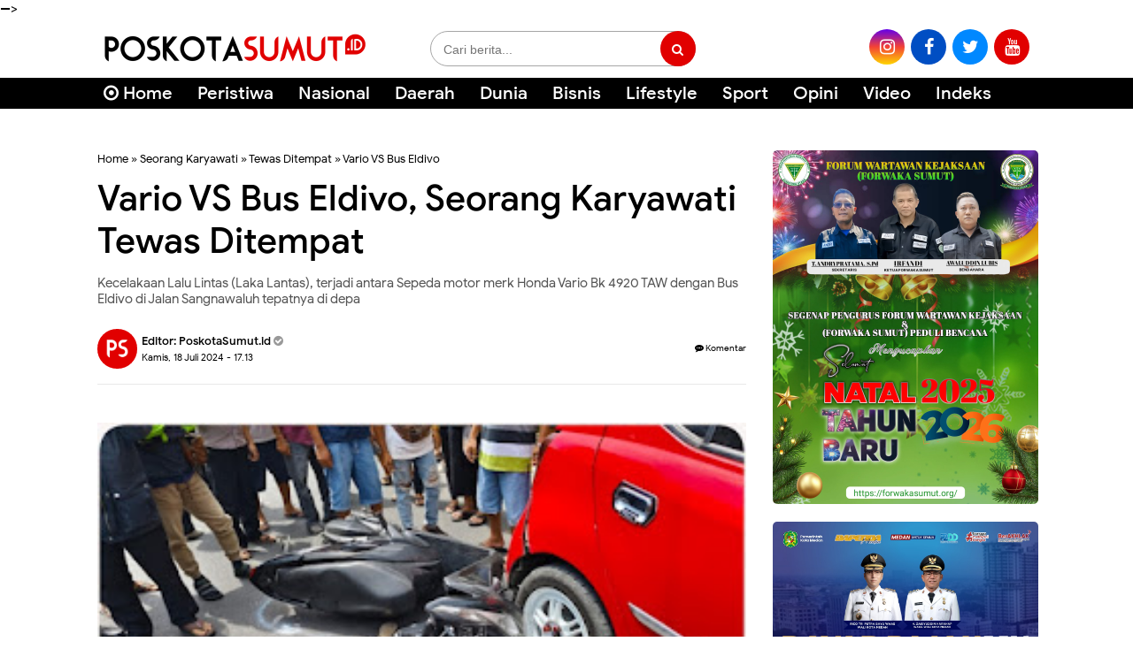

--- FILE ---
content_type: text/javascript; charset=UTF-8
request_url: https://www.poskotasumut.id/feeds/posts/summary/-/Vario%20VS%20Bus%20Eldivo?alt=json-in-script&orderby=updated&start-index=1&max-results=4&callback=showRelatedPost
body_size: 172874
content:
// API callback
showRelatedPost({"version":"1.0","encoding":"UTF-8","feed":{"xmlns":"http://www.w3.org/2005/Atom","xmlns$openSearch":"http://a9.com/-/spec/opensearchrss/1.0/","xmlns$blogger":"http://schemas.google.com/blogger/2008","xmlns$georss":"http://www.georss.org/georss","xmlns$gd":"http://schemas.google.com/g/2005","xmlns$thr":"http://purl.org/syndication/thread/1.0","id":{"$t":"tag:blogger.com,1999:blog-3919349682843396204"},"updated":{"$t":"2026-01-22T11:41:52.602+07:00"},"category":[{"term":"Sumut"},{"term":"Bupati Karo"},{"term":"Medan"},{"term":"DPRD Medan"},{"term":"Rico Waas"},{"term":"Daerah"},{"term":"Pj Gubernur"},{"term":"Langkat"},{"term":"Pemko Medan"},{"term":"Wali Kota"},{"term":"Pemprov Sumut"},{"term":"Polres Dairi"},{"term":"Wabup Karo"},{"term":"2024"},{"term":"Bobby Nasution"},{"term":"Kota Medan"},{"term":"Pemkab Karo"},{"term":"Polrestabes Medan"},{"term":"Edy Rahmayadi"},{"term":"Agus Fatoni"},{"term":"Apresiasi"},{"term":"Diduga"},{"term":"Karo"},{"term":"Masyarakat"},{"term":"Polda Sumut"},{"term":"Nasional"},{"term":"Polres Sergai"},{"term":"Syah Afandin"},{"term":"2025"},{"term":"Siantar"},{"term":"Wali kota Medan"},{"term":"Kabupaten Karo"},{"term":"PEMATANGSIANTAR"},{"term":"Tapsel"},{"term":"Tahun 2024"},{"term":"Ditangkap"},{"term":"di Sumut"},{"term":"Simalungun"},{"term":"Gubernur"},{"term":"Pembangunan"},{"term":"Bupati Simalungun"},{"term":"Paluta"},{"term":"Dairi"},{"term":"Narkoba"},{"term":"Sumatera Utara"},{"term":"Hadiri"},{"term":"Ijeck"},{"term":"Pj Bupati"},{"term":"Walikota"},{"term":"Kejati Sumut"},{"term":"Bupati"},{"term":"Kapolrestabes Medan"},{"term":"Palas"},{"term":"Tebingtinggi"},{"term":"DPRD"},{"term":"Pj. Bupati"},{"term":"Tegaskan"},{"term":"di Medan"},{"term":"Diamankan"},{"term":"Dukung"},{"term":"Kapolres Dairi"},{"term":"PON XXI"},{"term":"KPU Sumut"},{"term":"2023"},{"term":"PWI Sumut"},{"term":"Pastikan"},{"term":"Warga"},{"term":"Amankan"},{"term":"Pj Gubernur Sumut"},{"term":"Serahkan"},{"term":"Deliserdang"},{"term":"Pj. Gubernur"},{"term":"Ajak Masyarakat"},{"term":"Indonesia"},{"term":"Ini Dia"},{"term":"Kriminal"},{"term":"Pemkab Simalungun"},{"term":"Polres Simalungun"},{"term":"Polres Tapsel"},{"term":"resmikan"},{"term":"Ahmad Afandi Harahap"},{"term":"Faisal Hasrimy"},{"term":"Internasional"},{"term":"Kabupaten Dairi"},{"term":"Pemkab Langkat"},{"term":"Pj.Gubernur"},{"term":"Sabu"},{"term":"Sergai"},{"term":"Tebing Tinggi"},{"term":"Wartawan"},{"term":"Bersama Forkopimda"},{"term":"Hassanudin"},{"term":"Silaturahmi"},{"term":"Tingkatkan"},{"term":"Walikota Siantar"},{"term":"Bupati Dairi"},{"term":"Kabanjahe"},{"term":"Komisi IV"},{"term":"Tangkap"},{"term":"Tekankan"},{"term":"Berikan Bantuan"},{"term":"Kapolda Sumut"},{"term":"Rico Waas:"},{"term":"Tahun 2023"},{"term":"Bersama"},{"term":"Bupati Sergai"},{"term":"Dilantik"},{"term":"Gubernur Sumut"},{"term":"Hadiri Pelantikan"},{"term":"Kapolres"},{"term":"Musa Rajekshah"},{"term":"Polres Karo"},{"term":"di Tebingtinggi"},{"term":"Polisi"},{"term":"Polres Siantar"},{"term":"Sampaikan"},{"term":"Wakil Bupati"},{"term":"Ini Kata"},{"term":"Ini Pesan"},{"term":"KPU Medan"},{"term":"Kunjungi"},{"term":"Perumda Tirtanadi"},{"term":"Pilkada Serentak"},{"term":"Pj.Bupati"},{"term":"Sekdakab Karo"},{"term":"Terima Audiensi"},{"term":"Terima Kunjungan"},{"term":"Tewas"},{"term":"di Kota Medan"},{"term":"Dorong"},{"term":"Hadiri Acara"},{"term":"Hadiri Rakor"},{"term":"Ketua Pewarta"},{"term":"Kota Pematangsiantar"},{"term":"Lantik"},{"term":"Pemkab Sergai"},{"term":"Polres Tebing Tinggi"},{"term":"Tahun 2025"},{"term":"Gratis"},{"term":"KPU Paluta"},{"term":"Kesehatan"},{"term":"Ketua DPRD"},{"term":"Pimpin Upacara"},{"term":"Polres"},{"term":"Polres Tebingtinggi"},{"term":"Polsek Sunggal"},{"term":"Wujudkan"},{"term":"di Belawan"},{"term":"BALIGE"},{"term":"Gelar"},{"term":"Harapkan"},{"term":"Kajati Sumut"},{"term":"Kapolres Sergai"},{"term":"Komisi I"},{"term":"Pendidikan"},{"term":"Pimpin Apel"},{"term":"Program"},{"term":"Sat Narkoba"},{"term":"UMKM"},{"term":"Bapenda"},{"term":"Ditemukan"},{"term":"Ikuti Rakor"},{"term":"Ilyas Sitorus"},{"term":"Ingatkan"},{"term":"KPU"},{"term":"Laksanakan"},{"term":"Minta"},{"term":"Pelayanan Publik"},{"term":"Pemprov"},{"term":"Pengedar Sabu"},{"term":"Pj. Bupati Langkat"},{"term":"RHS"},{"term":"Sambut"},{"term":"Sosialisasikan"},{"term":"Stunting"},{"term":"Tandatangani"},{"term":"Tinjau"},{"term":"di Sergai"},{"term":"ke Masyarakat"},{"term":"Berharap"},{"term":"Forkopimda"},{"term":"Gelar Rakor"},{"term":"Hadiri Rapat"},{"term":"KPU Palas"},{"term":"Kebakaran"},{"term":"Ketua"},{"term":"Pada Masyarakat"},{"term":"Paslon"},{"term":"Pemilu 2024"},{"term":"Peringati"},{"term":"Plt Bupati"},{"term":"Polres Tanah Karo"},{"term":"Ranperda"},{"term":"Safari Ramadhan"},{"term":"Salurkan Bantuan"},{"term":"Serentak"},{"term":"Sukseskan"},{"term":"1446 H"},{"term":"Antisipasi"},{"term":"Bank Sumut"},{"term":"Bobby"},{"term":"DPRD Sumut"},{"term":"Diringkus"},{"term":"Fraksi PKS"},{"term":"Gelar Patroli"},{"term":"Hari Ini"},{"term":"Kapolres Simalungun"},{"term":"Ketua DPRD Medan"},{"term":"Padang Sidempuan"},{"term":"Pemko"},{"term":"Percepatan"},{"term":"Polri"},{"term":"Sat Reskrim"},{"term":"Serahkan Bantuan"},{"term":"Sidikalang"},{"term":"Terima Penghargaan"},{"term":"Tetapkan"},{"term":"Wali Kota Siantar"},{"term":"Walikota Medan"},{"term":"di Tebing Tinggi"},{"term":"se-Sumut"},{"term":"Curanmor"},{"term":"Dana Desa"},{"term":"Ijeck:"},{"term":"Iklab Raya"},{"term":"Kecamatan"},{"term":"Komisi III"},{"term":"Korupsi"},{"term":"Optimis"},{"term":"Pemerintah"},{"term":"Pemkab Dairi"},{"term":"Pemkab Paluta"},{"term":"Peringatan"},{"term":"Pilkada"},{"term":"Pj Bupati Langkat"},{"term":"Polrestabes"},{"term":"Presiden Prabowo"},{"term":"Sidak"},{"term":"Tidak Ada"},{"term":"1445 H"},{"term":"2026"},{"term":"ASN"},{"term":"Bupati Dolly"},{"term":"Dampingi"},{"term":"Danau Toba"},{"term":"Komitmen"},{"term":"Kukuhkan"},{"term":"Lagi"},{"term":"PON XXI 2024"},{"term":"Pancasila"},{"term":"Pasar Murah"},{"term":"Penganiayaan"},{"term":"Pertanyakan"},{"term":"Ramadhan"},{"term":"Satres Narkoba"},{"term":"Sekda Karo"},{"term":"Terpilih"},{"term":"Wagub Sumut"},{"term":"Wakil Ketua"},{"term":"7 Triliun"},{"term":"Anggota DPRD"},{"term":"Bantuan"},{"term":"Diharapkan"},{"term":"Dinilai"},{"term":"Ditemukan Tewas"},{"term":"Gapeksindo"},{"term":"Gelar Rapat"},{"term":"Gelar Upacara"},{"term":"Hasyim SE"},{"term":"KPK"},{"term":"KPU Dairi"},{"term":"Kabupaten"},{"term":"Kepemimpinan"},{"term":"Kolaborasi"},{"term":"Komisi II"},{"term":"Kunker"},{"term":"Launching"},{"term":"PAD"},{"term":"Pematang Siantar"},{"term":"Penghargaan"},{"term":"Penurunan Stunting"},{"term":"Polres Palas"},{"term":"Polsek"},{"term":"Silaturrahmi"},{"term":"Soroti"},{"term":"Tekankan Pentingnya"},{"term":"Tinjau Lokasi"},{"term":"Topan Ginting"},{"term":"Viral"},{"term":"Zakiyuddin Harahap"},{"term":"di Kecamatan"},{"term":"di Langkat"},{"term":"Aceh-Sumut"},{"term":"Anggota"},{"term":"Anggota DPRD Medan"},{"term":"Aquabike Jetski"},{"term":"Batubara"},{"term":"Berhasil"},{"term":"Buka Acara"},{"term":"Buka Puasa"},{"term":"DPRD Minta"},{"term":"Evaluasi"},{"term":"Gelar Pasukan"},{"term":"Kapolrestabes"},{"term":"Kinerja"},{"term":"Kota Tebingtinggi"},{"term":"Lakukan"},{"term":"Mahasiswa"},{"term":"Maksimalkan"},{"term":"Matheos Tan"},{"term":"Miliki Sabu"},{"term":"Pelayanan"},{"term":"Pemkab"},{"term":"Pemko Siantar"},{"term":"Pengamanan"},{"term":"Pengelolaan"},{"term":"Presiden Jokowi"},{"term":"Presiden RI"},{"term":"Provinsi Sumut"},{"term":"Rumah Wartawan"},{"term":"Sepeda Motor"},{"term":"Tanah Karo"},{"term":"Tangkap Pelaku"},{"term":"Terbakar"},{"term":"Tindak Tegas"},{"term":"Wabup Sergai"},{"term":"Wakil Wali Kota"},{"term":"Warga Medan"},{"term":"Wilayah Sumut"},{"term":"di Palas"},{"term":"kejatisu"},{"term":"2024-2029"},{"term":"Anggaran"},{"term":"Banjir"},{"term":"Begal"},{"term":"Bencana"},{"term":"Berastagi"},{"term":"Berhasil Diamankan"},{"term":"Bhabinkamtibmas"},{"term":"Ciptakan"},{"term":"Dugaan Korupsi"},{"term":"Fraksi Demokrat"},{"term":"Gelar Sosialisasi"},{"term":"Hadiri Peringatan"},{"term":"Idul Adha"},{"term":"Jadi Korban"},{"term":"Kejari Paluta"},{"term":"Lalu Lintas"},{"term":"Meriahkan"},{"term":"Pelaksanaan"},{"term":"Pelaku"},{"term":"Pertama"},{"term":"SMSI"},{"term":"Sosialisasi"},{"term":"Syah Afandin:"},{"term":"Tanjung Balai"},{"term":"Targetkan"},{"term":"Terkait Dugaan"},{"term":"pengendalian inflasi"},{"term":"pimpin"},{"term":"Akhirnya"},{"term":"Aman"},{"term":"Bawaslu"},{"term":"Berhasil Tangkap"},{"term":"Berjalan Lancar"},{"term":"Bupati Tapsel"},{"term":"Bupati dan Wakil bupati"},{"term":"Digelar"},{"term":"Diminta"},{"term":"Gelar Paripurna"},{"term":"Hut Bhayangkara"},{"term":"Jalan"},{"term":"Juara Umum"},{"term":"Kabupaten Palas"},{"term":"Kadin Sumut"},{"term":"Kadis Kominfo"},{"term":"Kapolres Palas"},{"term":"Kapolsek"},{"term":"Koordinasi"},{"term":"Lepas Peserta"},{"term":"Ludes Terbakar"},{"term":"Luncurkan"},{"term":"Minta Pemko"},{"term":"Minta Pemko Medan"},{"term":"Nilai"},{"term":"Pejabat"},{"term":"Pembunuhan"},{"term":"Pengunjung"},{"term":"Percepat"},{"term":"Peristiwa"},{"term":"Perkuat Sinergi"},{"term":"Pjs Wali Kota"},{"term":"Ramadan"},{"term":"Ringkus"},{"term":"Robi Barus"},{"term":"Sambut Baik"},{"term":"SatPol PP"},{"term":"Sembako"},{"term":"Tegaskan Komitmen"},{"term":"Terbaik"},{"term":"Terdampak Banjir"},{"term":"Terima"},{"term":"Tersangka"},{"term":"Ungkap"},{"term":"Wabup  Karo"},{"term":"Wakil Walikota"},{"term":"Wong Chun Sen"},{"term":"Zakiyuddin"},{"term":"di Danau Toba"},{"term":"di Perbaungan"},{"term":"ke-79"},{"term":"Ajak Warga"},{"term":"Anak Yatim"},{"term":"Audiensi"},{"term":"Bangunan"},{"term":"Bawaslu Palas"},{"term":"Bersama Masyarakat"},{"term":"Cegah"},{"term":"Deli Serdang"},{"term":"Desak"},{"term":"Ditembak"},{"term":"Dukung Penuh"},{"term":"Forwaka Sumut"},{"term":"Ganja"},{"term":"Gerak Cepat"},{"term":"Gercep"},{"term":"Gubsu"},{"term":"Hadiri Pembukaan"},{"term":"Hadiri Perayaan"},{"term":"Hari Jadi"},{"term":"Hari Pertama"},{"term":"Ijek"},{"term":"Indonesia Emas"},{"term":"Infrastruktur"},{"term":"Jumat Barokah"},{"term":"Kabupaten Langkat"},{"term":"Kapolres Tapsel"},{"term":"Kasus"},{"term":"Kelas IIA"},{"term":"Keluarga Besar"},{"term":"Ketua PWI"},{"term":"Komisi 3"},{"term":"Komisi 4"},{"term":"Kondusif"},{"term":"Korban"},{"term":"Korban Banjir"},{"term":"Labuhanbatu Raya"},{"term":"Lintas Sektoral"},{"term":"Menuju"},{"term":"Minta Masyarakat"},{"term":"MoU"},{"term":"Momentum"},{"term":"PB PON"},{"term":"Parkir Berlangganan"},{"term":"Paskibraka"},{"term":"Pembentukan"},{"term":"Pemerintahan"},{"term":"Pemilu"},{"term":"Pencurian"},{"term":"Pengawasan"},{"term":"Pengedar"},{"term":"Pengurus"},{"term":"Perdana"},{"term":"Perkuat"},{"term":"Pilkada 2024"},{"term":"Pimpin Rapat"},{"term":"Pj. Gubernur Sumut"},{"term":"Plt Bupati Langkat"},{"term":"Pria Ini"},{"term":"Puluhan"},{"term":"RPJMD"},{"term":"Ratusan Warga"},{"term":"Rekapitulasi"},{"term":"Ribuan Masyarakat"},{"term":"Rumah"},{"term":"Rumah Sakit"},{"term":"Sembelih"},{"term":"Sepakat"},{"term":"Sibuhuan"},{"term":"Sijago Merah"},{"term":"Strategis"},{"term":"TP PKK"},{"term":"Tahan"},{"term":"Temukan"},{"term":"Terima Bantuan"},{"term":"Ternyata"},{"term":"Unggul"},{"term":"Ungkap Kasus"},{"term":"Wanita"},{"term":"World Championship"},{"term":"dan Forkopimda"},{"term":"dan Masyarakat"},{"term":"dan Wakil Bupati"},{"term":"di Jakarta"},{"term":"di Lapangan"},{"term":"di Paluta"},{"term":"2045"},{"term":"8 Miliar"},{"term":"APBD"},{"term":"Administrasi"},{"term":"Anak"},{"term":"Angkat Bicara"},{"term":"Antusias"},{"term":"Apeksi"},{"term":"Aquabike"},{"term":"BPJS"},{"term":"Bagi Masyarakat"},{"term":"Bandar Narkoba"},{"term":"Berhasil Ditangkap"},{"term":"Besok"},{"term":"Buka Bimtek"},{"term":"Buka Festival"},{"term":"Buka Kegiatan"},{"term":"Buka MTQ"},{"term":"Buka Sosialisasi"},{"term":"Bupati dan Wakil Bupati Karo"},{"term":"DPR RI"},{"term":"Dana Hibah"},{"term":"Disahkan"},{"term":"Ditetapkan"},{"term":"Ditutup"},{"term":"Dua Pelaku"},{"term":"Dugaan"},{"term":"Fraksi"},{"term":"GBKP"},{"term":"Gank Motor"},{"term":"Gelar Baksos"},{"term":"Gelar Pelatihan"},{"term":"Generasi Muda"},{"term":"Gotong Royong"},{"term":"Gubernur Bobby Nasution"},{"term":"Hadiri Peresmian"},{"term":"Halongonan Timur"},{"term":"Hari Raya"},{"term":"Hendra DS"},{"term":"Informasi"},{"term":"Jaga Kamtibmas"},{"term":"Jalan Rusak"},{"term":"Jelang Pemilu"},{"term":"Kades"},{"term":"Kamtibmas"},{"term":"Kapolri"},{"term":"Keamanan"},{"term":"Kerja Sama"},{"term":"Ketua Umum"},{"term":"Lampu Pocong"},{"term":"Logistik"},{"term":"Longsor"},{"term":"Madina"},{"term":"Maju"},{"term":"Medan Utara"},{"term":"Meninggal Dunia"},{"term":"Meriah"},{"term":"Minta Walikota"},{"term":"Narkotika"},{"term":"Parapat"},{"term":"Pembahasan"},{"term":"Pembukaan"},{"term":"Penanganan"},{"term":"Pendaftaran"},{"term":"Penegakan Hukum"},{"term":"Peningkatan"},{"term":"Pentingnya"},{"term":"Penyelenggaraan"},{"term":"Peringati Hari"},{"term":"Periode 2024-2029"},{"term":"Peserta"},{"term":"Pilkada Damai"},{"term":"Pimpinan"},{"term":"Polsek Firdaus"},{"term":"Polsek Perdagangan"},{"term":"Presiden"},{"term":"Prioritas"},{"term":"Proyek"},{"term":"RKPD"},{"term":"Realisasikan"},{"term":"Resmi Ditutup"},{"term":"Sah"},{"term":"Sambut Kedatangan"},{"term":"Sambut Kunjungan"},{"term":"Samosir"},{"term":"Sampah"},{"term":"Sat Lantas"},{"term":"Sat Samapta"},{"term":"SatReskrim"},{"term":"Satlantas"},{"term":"Satu Unit"},{"term":"Sekda Amril"},{"term":"Sekdaprov"},{"term":"Sekretariat"},{"term":"Sertijab"},{"term":"Siap Jadi"},{"term":"Syaiful Ramadhan"},{"term":"Takjil"},{"term":"Tawuran"},{"term":"Terapkan"},{"term":"Tetangga"},{"term":"Timah Panas"},{"term":"Tindaklanjuti"},{"term":"Tingkatkan PAD"},{"term":"Tinjau Kesiapan"},{"term":"Tuan Rumah"},{"term":"Tuntaskan"},{"term":"UKW"},{"term":"USU"},{"term":"Untuk Masyarakat"},{"term":"Wagub"},{"term":"di DPRD Medan"},{"term":"di Indonesia"},{"term":"dr Susanti"},{"term":"1445 H\/2024 M"},{"term":"Akan Gelar"},{"term":"Asia Tenggara"},{"term":"Bahas"},{"term":"Bangun"},{"term":"Barang Bukti"},{"term":"Baru"},{"term":"Bawaslu Karo"},{"term":"Bawaslu Sumut"},{"term":"Berakhir"},{"term":"Berantas"},{"term":"Berantas Narkoba"},{"term":"Berbagi Sembako"},{"term":"Beri Apresiasi"},{"term":"Berkolaborasi"},{"term":"Berkontribusi"},{"term":"Bersinergi"},{"term":"Brimob"},{"term":"Buka"},{"term":"Buka Kejuaraan"},{"term":"Buka Musrenbang"},{"term":"Bunga dan Buah"},{"term":"Bupati Simalungun:"},{"term":"Bupati dan Wabup Sergai"},{"term":"Camat dan Lurah"},{"term":"Darma Wijaya"},{"term":"Dihadiahi"},{"term":"Ditahan"},{"term":"Dua Pria"},{"term":"Emas"},{"term":"Era Gapeksindo Muda"},{"term":"Eselon II"},{"term":"FPKS"},{"term":"Fraksi Gerindra"},{"term":"Geger"},{"term":"Gelar Aksi"},{"term":"Gempar"},{"term":"Geng Motor"},{"term":"Grebek"},{"term":"Hadiri HUT"},{"term":"Hadirkan"},{"term":"Halal Bi Halal"},{"term":"Hanyut"},{"term":"Harap"},{"term":"Hendry CH Bangun"},{"term":"Himbau"},{"term":"Ihwan Ritonga"},{"term":"Ilegal"},{"term":"Inflasi"},{"term":"Ini Penjelasan"},{"term":"Jalanan"},{"term":"Jokowi"},{"term":"Judi Online"},{"term":"Jurnalis"},{"term":"Kadis PUPR"},{"term":"Kapolres Karo"},{"term":"Kasus Korupsi"},{"term":"Kawasan"},{"term":"Ke-78"},{"term":"Kejari Belawan"},{"term":"Keliling"},{"term":"Keluhan Warga"},{"term":"Kembalikan"},{"term":"Kepling"},{"term":"Ketahanan Pangan"},{"term":"Ketua DPRD Sumut"},{"term":"Ketua Komisi II"},{"term":"Klarifikasi"},{"term":"Kota"},{"term":"Kota Siantar"},{"term":"Kota Tebing Tinggi"},{"term":"Kurang Mampu"},{"term":"Labusel"},{"term":"Lailatul Badri"},{"term":"Lapas Narkotika"},{"term":"Malaysia"},{"term":"Manfaatkan"},{"term":"Mantan"},{"term":"Masjid"},{"term":"Mayat"},{"term":"Melalui"},{"term":"Melayat"},{"term":"Meninggal"},{"term":"Merah Putih"},{"term":"Monitoring"},{"term":"PDI Perjuangan"},{"term":"PKK"},{"term":"PKS"},{"term":"PWI Pusat"},{"term":"Pangan"},{"term":"Pangan Murah"},{"term":"Pangkalan Brandan"},{"term":"Paripurna"},{"term":"Parkir"},{"term":"Pasca Banjir"},{"term":"Pembangunan Daerah"},{"term":"Penandatanganan"},{"term":"Pencegahan"},{"term":"Penutupan"},{"term":"Perda"},{"term":"Periksa"},{"term":"Pertamina"},{"term":"Pj Gubernur:"},{"term":"Pj.Bupati Langkat"},{"term":"Plt Bupati Palas"},{"term":"Polsek Perbaungan"},{"term":"Premanisme"},{"term":"Prioritaskan"},{"term":"Proyek Jalan"},{"term":"Raih Penghargaan"},{"term":"Residivis"},{"term":"Resmi"},{"term":"Restorative Justice"},{"term":"Retribusi Sampah"},{"term":"Ribuan"},{"term":"Ribuan Warga"},{"term":"Rico Waas :"},{"term":"Sediakan"},{"term":"Sekolah Rakyat"},{"term":"Semangat"},{"term":"Semarakkan"},{"term":"Serius"},{"term":"Siswa"},{"term":"Sport"},{"term":"Sudari ST"},{"term":"TPS"},{"term":"Tahun Baru"},{"term":"Tampilkan"},{"term":"Terbuka"},{"term":"Terkait"},{"term":"Terungkap"},{"term":"Tingkat Kabupaten"},{"term":"Tinjau Pembangunan"},{"term":"Transparan"},{"term":"Umumkan"},{"term":"Usut Tuntas"},{"term":"Visi Misi"},{"term":"Wabup"},{"term":"Wabup Dairi"},{"term":"Wagub Surya"},{"term":"Wakil Bupati Dairi"},{"term":"Wooow"},{"term":"Ziarah"},{"term":"di Kabupaten Karo"},{"term":"di Kelurahan"},{"term":"di Lingkungan"},{"term":"di PON XXI"},{"term":"di Rumahnya"},{"term":"di Sumatera Utara"},{"term":"di sekolah"},{"term":"se-Indonesia"},{"term":"untuk Korban Banjir"},{"term":"Administrator"},{"term":"Ajak"},{"term":"Ajak ASN"},{"term":"Akibat"},{"term":"Aksi Tawuran"},{"term":"Anak Bangsa"},{"term":"Anak Kandung"},{"term":"Anti Tawuran"},{"term":"Asmara Subuh"},{"term":"Atasi Banjir"},{"term":"Bahan Pokok"},{"term":"Bandar Sabu"},{"term":"Bangun Sumut"},{"term":"Bapenda Medan"},{"term":"Barumun Tengah"},{"term":"Bendera"},{"term":"Berangkatkan"},{"term":"Berbuka Puasa"},{"term":"Beri Bantuan"},{"term":"Beri Semangat"},{"term":"Bersih-Bersih"},{"term":"Bersubsidi"},{"term":"Breaking News"},{"term":"Buka Puasa Bersama"},{"term":"Buka Rapat"},{"term":"Bulog"},{"term":"Cabang Sibuhuan"},{"term":"Cory Sriwaty Sebayang"},{"term":"DKI Jakarta"},{"term":"Debat Publik"},{"term":"Deklarasi"},{"term":"Dihentikan"},{"term":"Dike Kirana Ujung"},{"term":"Dilaporkan"},{"term":"Dinas Kominfo"},{"term":"Diresmikan"},{"term":"Disabilitas"},{"term":"Disdukcapil"},{"term":"Dishub"},{"term":"Dishub Medan"},{"term":"Dooor"},{"term":"Dua Orang"},{"term":"Ekonomi"},{"term":"F1 Powerboat"},{"term":"Fraksi PDIP"},{"term":"Gelar Apel"},{"term":"Gelar Bakti Sosial"},{"term":"Gelar Pasar Murah"},{"term":"Gelar Peringatan"},{"term":"Gelar RDP"},{"term":"Gelar Rekonstruksi"},{"term":"Gelar Silaturahmi"},{"term":"Gelar Simulasi"},{"term":"Gerebek"},{"term":"Hadiri Wisuda"},{"term":"Haris Kelana"},{"term":"Hibah"},{"term":"Himbau Masyarakat"},{"term":"Ibu dan Anak"},{"term":"Ini Harapan"},{"term":"JMSI"},{"term":"Jakarta"},{"term":"Jaksa"},{"term":"Jalin Kemitraan"},{"term":"Jelang Lebaran"},{"term":"Jelang Ramadhan"},{"term":"Jelang Tahun Baru"},{"term":"KPU Karo"},{"term":"Kabupaten Kota"},{"term":"Kabupaten Simalungun"},{"term":"Kapoldasu"},{"term":"Kapolres Siantar"},{"term":"Kebijakan"},{"term":"Kecewa"},{"term":"Kedua"},{"term":"Keluarga"},{"term":"Kembali"},{"term":"Kembali Pimpin"},{"term":"Kembangkan"},{"term":"Kendaraan Dinas"},{"term":"Kerahkan"},{"term":"Kerjasama"},{"term":"Keselamatan"},{"term":"Ketua KPU"},{"term":"Ketua Komisi I"},{"term":"Keuangan"},{"term":"Kirab"},{"term":"Kode Etik"},{"term":"Kolam Retensi"},{"term":"Korban Kebakaran"},{"term":"Kota Pematang Siantar"},{"term":"LPS"},{"term":"Labuhan Batu"},{"term":"Lakalantas"},{"term":"Lapas"},{"term":"Laporkan"},{"term":"Layanan Publik"},{"term":"Lebaran"},{"term":"Lebih Baik"},{"term":"Lingkungan"},{"term":"Listrik"},{"term":"Lubuk Pakam"},{"term":"Ludes"},{"term":"Marak"},{"term":"Margaret MS"},{"term":"Menpora"},{"term":"Minta APH"},{"term":"Mudik Gratis"},{"term":"Musnahkan"},{"term":"Nataru"},{"term":"Olahraga"},{"term":"Opini"},{"term":"PB PON XXI"},{"term":"PBB"},{"term":"PEWARTA"},{"term":"PON 2024"},{"term":"PPK"},{"term":"PPPK"},{"term":"PRIA"},{"term":"PSMS Medan"},{"term":"PUD Pasar"},{"term":"Pajak"},{"term":"Pansus PAD"},{"term":"Paparkan"},{"term":"Patroli"},{"term":"Pedagang"},{"term":"Pelaku Curanmor"},{"term":"Pelaku UMKM"},{"term":"Pemilu Damai"},{"term":"Pemilu Serentak"},{"term":"Pemprovsu"},{"term":"Pengangkatan"},{"term":"Pengedar Narkoba"},{"term":"Pengelolaan Sampah"},{"term":"Pengembangan"},{"term":"Penumpang"},{"term":"Penurunan"},{"term":"Perangkat Daerah"},{"term":"Perbaungan"},{"term":"Periode 2025-2030"},{"term":"Perpanjangan"},{"term":"Personel"},{"term":"Pertanian"},{"term":"Perubahan"},{"term":"Perusahaan"},{"term":"Pimpin Apel Gabungan"},{"term":"Pimpin Rakor"},{"term":"Pj. Walikota"},{"term":"Pj.Gubernur Sumut"},{"term":"Pj.Walikota"},{"term":"Polsek Parongil"},{"term":"Provsu"},{"term":"Puskesmas"},{"term":"RDP"},{"term":"Raih"},{"term":"Rakor"},{"term":"Ratusan Massa"},{"term":"Resmi Dibuka"},{"term":"Revitalisasi"},{"term":"Ribuan Massa"},{"term":"SPPG"},{"term":"Saat Ditangkap"},{"term":"Salurkan"},{"term":"Sambut HUT"},{"term":"Santuni"},{"term":"Satresnarkoba"},{"term":"Sebagai"},{"term":"Secara Daring"},{"term":"Sei Rampah"},{"term":"Sekda"},{"term":"Sekda Langkat"},{"term":"Sekdakab"},{"term":"Sekdaprov Sumut"},{"term":"Sekolah"},{"term":"Selesaikan"},{"term":"Seorang Pemuda"},{"term":"Seorang Pria"},{"term":"Sepak Bola"},{"term":"Sepatu Roda"},{"term":"Simpan Sabu"},{"term":"Suami"},{"term":"TOBA"},{"term":"Tahun 2026"},{"term":"Tali Asih"},{"term":"Tanda Tangani"},{"term":"Tapteng"},{"term":"Tata Kelola"},{"term":"Terbitkan"},{"term":"Terendam"},{"term":"Terima Kasih"},{"term":"Tim Gabungan"},{"term":"Tutup"},{"term":"Unimed"},{"term":"Video"},{"term":"Wakapolres"},{"term":"Wakil Bupati Karo"},{"term":"Waspada"},{"term":"Wilkum"},{"term":"World Championship 2024"},{"term":"Zulkarnaen SKM"},{"term":"akan Panggil"},{"term":"dalam Kasus"},{"term":"dan Anggota"},{"term":"di Bawah Umur"},{"term":"di Deli Serdang"},{"term":"di Jumat Barokah"},{"term":"di Medan Marelan"},{"term":"di Samosir"},{"term":"di Siantar"},{"term":"di Simalungun"},{"term":"di Tapsel"},{"term":"ke KPU"},{"term":"\""},{"term":"."},{"term":"100 Hari Kerja"},{"term":"100 Persen"},{"term":"2"},{"term":"2 Orang"},{"term":"2025-2029"},{"term":"3 Orang"},{"term":"3 Pelaku"},{"term":"3 Pria"},{"term":"7"},{"term":"Aceh Sumut"},{"term":"Adlin Tambunan"},{"term":"Agama"},{"term":"Ahmad Afandi"},{"term":"Airin Rico Waas"},{"term":"Aksi Demo"},{"term":"Anak Muda"},{"term":"Anak-Anak"},{"term":"Aneh"},{"term":"Anggotanya"},{"term":"Ayah Kandung"},{"term":"BNN"},{"term":"BPJS Kesehatan"},{"term":"BUMN"},{"term":"Bagi Sembako"},{"term":"Bantu Masyarakat"},{"term":"Bareskrim Polri"},{"term":"Batu Bara"},{"term":"Bayar Pajak"},{"term":"Begal Sadis"},{"term":"Belawan"},{"term":"Berikan Penghargaan"},{"term":"Berinovasi"},{"term":"Berjibaku"},{"term":"Bersama Ribuan"},{"term":"Berterimakasih"},{"term":"Besar-Besaran"},{"term":"Bhayangkara"},{"term":"Bobby Nasution:"},{"term":"Budaya"},{"term":"Buka Bimbingan"},{"term":"Buka Pelatihan"},{"term":"Buka Rakor"},{"term":"Buka Turnamen"},{"term":"Bukber"},{"term":"Bupati Labusel"},{"term":"Bupati dan Wabup"},{"term":"Cabor"},{"term":"Calon Haji"},{"term":"Cek Kesehatan"},{"term":"Chairum Lubis"},{"term":"Chairum Lubis SH"},{"term":"Copot"},{"term":"DPRD Karo"},{"term":"DPRD Kota Medan"},{"term":"DPRD Paluta"},{"term":"Dalam Pohon Aren"},{"term":"Dana Bos"},{"term":"Dapat Apresiasi"},{"term":"Datuk Iskandar Muda"},{"term":"Desa Percontohan"},{"term":"Di Polrestabes Medan"},{"term":"Diapresiasi"},{"term":"Dibegal"},{"term":"Diduga Lakukan"},{"term":"Digital"},{"term":"Dijilat"},{"term":"Dikukuhkan"},{"term":"Dilepas"},{"term":"Dinas Pendidikan"},{"term":"Dinkes"},{"term":"Dipertanyakan"},{"term":"Dirut Perumda Tirtanadi"},{"term":"Disambar"},{"term":"Disambut"},{"term":"Disambut Hangat"},{"term":"Disita"},{"term":"Ditabrak"},{"term":"Doakan"},{"term":"Dorong Sinergi"},{"term":"Drainase"},{"term":"Dukung Langkah"},{"term":"Dukung Upaya"},{"term":"Dukung program"},{"term":"Dunia"},{"term":"Edarkan Sabu"},{"term":"Edwin Sugesti"},{"term":"Edy Rahmayadi:"},{"term":"Evaluasi Kinerja"},{"term":"Event"},{"term":"Family Gathering"},{"term":"Fasilitasi"},{"term":"Festival"},{"term":"Fokus"},{"term":"Fraksi Golkar"},{"term":"Fraksi PAN"},{"term":"Gabungan"},{"term":"Gandeng"},{"term":"Gelar Bimtek"},{"term":"Gelar Debat Publik"},{"term":"Gelar FGD"},{"term":"Gelar Pertemuan"},{"term":"Gelar Razia"},{"term":"Gelar Sosper"},{"term":"Geledah"},{"term":"Gerakan"},{"term":"Ground Breaking"},{"term":"Gunakan"},{"term":"Hadir"},{"term":"Hadiri Apel"},{"term":"Hadiri Kegiatan"},{"term":"Hadiri Kerja"},{"term":"Hadiri Kerja Tahun"},{"term":"Hadiri Paripurna"},{"term":"Hadiri Rakornas"},{"term":"Hangus Terbakar"},{"term":"Harga Pangan"},{"term":"Hari Bela Negara"},{"term":"Hari Kartini"},{"term":"Hari Kedua"},{"term":"Harumkan"},{"term":"Harus Jadi"},{"term":"Hewan Qurban"},{"term":"Hukum"},{"term":"Idul Fitri"},{"term":"Ijeck Minta"},{"term":"Ikuti Jalan Santai"},{"term":"Inflasi Daerah"},{"term":"Inflasi Sumut"},{"term":"Ingatkan Warga"},{"term":"Innalillahi Wa'innalillahi Roziun"},{"term":"Integritas"},{"term":"Investor"},{"term":"Jabatan"},{"term":"Jadi Calon"},{"term":"Jadi Irup"},{"term":"Jadi Sorotan"},{"term":"Jaga Kesehatan"},{"term":"Jajaran"},{"term":"Jalan Penghubung"},{"term":"Jalan Santai"},{"term":"Jalin Silaturahmi"},{"term":"Jangan Ada"},{"term":"Jaringan Narkoba"},{"term":"Jasad"},{"term":"Jawa Timur"},{"term":"Jelang Idul Fitri"},{"term":"Jembatan"},{"term":"Jetski"},{"term":"Kabid Humas"},{"term":"Kadisdik Sumut"},{"term":"Kajari"},{"term":"Kapolres Tanah Karo"},{"term":"Karang Taruna"},{"term":"Kasus Pembunuhan"},{"term":"Kebersihan"},{"term":"Kecelakaan Maut"},{"term":"Kegiatan"},{"term":"Kejari Dairi"},{"term":"Kejari Sergai"},{"term":"Keluarkan"},{"term":"Kemendagri"},{"term":"Kemiskinan"},{"term":"Kepala Daerah"},{"term":"Ketua PWI Sumut"},{"term":"Ketua TP PKK Karo"},{"term":"Ketum"},{"term":"Ketupat Toba"},{"term":"Kodim 0204\/DS"},{"term":"Kombes Gidion"},{"term":"Komisi 2"},{"term":"Komit"},{"term":"Konjen Tiongkok"},{"term":"Koperasi Merah Putih"},{"term":"Kunjungan"},{"term":"Kunjungan Kerja"},{"term":"Labuhanbatu"},{"term":"Langsung"},{"term":"Lapangan Merdeka"},{"term":"Layanan"},{"term":"Lepas"},{"term":"Letakan Batu Pertama"},{"term":"Libatkan"},{"term":"Luar Biasa"},{"term":"Lurah"},{"term":"MTQ"},{"term":"Mahasiswa Baru"},{"term":"Makan Bergizi Gratis"},{"term":"Maulid Nabi Muhammad SAW"},{"term":"Melepas"},{"term":"Meluap"},{"term":"Menangis"},{"term":"Mendagri"},{"term":"Mendalam"},{"term":"Minta Kepolisian"},{"term":"Minta OPD"},{"term":"Minta Perpanjangan"},{"term":"Modesta Marpaung"},{"term":"Mundur"},{"term":"Nabi Muhammad SAW"},{"term":"Natal"},{"term":"Negara"},{"term":"Nelayan"},{"term":"Nyaris Tewas"},{"term":"OPD"},{"term":"OTT"},{"term":"PB LKP"},{"term":"PJ Gubsu"},{"term":"PJS Sumut"},{"term":"PKN"},{"term":"PN Sei Rampah"},{"term":"PON"},{"term":"PON XXI Aceh-Sumut"},{"term":"PT DPM"},{"term":"PTPN IV"},{"term":"PUPR"},{"term":"PUPR Sumut"},{"term":"Pada Korban"},{"term":"Pada Korban Banjir"},{"term":"Padati"},{"term":"Pangdam I BB"},{"term":"Pangdam I\/BB"},{"term":"Pariwisata"},{"term":"Partai Demokrat"},{"term":"Paruh Baya"},{"term":"Pasca"},{"term":"Pasca Pemilu"},{"term":"Pascabanjir"},{"term":"Pascabencana"},{"term":"Paslon Bupati"},{"term":"Pelaku Begal"},{"term":"Pelaku Pembunuhan"},{"term":"Pelaku Pencurian"},{"term":"Pelantikan"},{"term":"Pelayanan Kesehatan"},{"term":"Pembangunan Kota"},{"term":"Pemeriksaan"},{"term":"Pemerintah Pusat"},{"term":"Pemkab Palas"},{"term":"Pemuda"},{"term":"Pemuda Pancasila"},{"term":"Pemudik"},{"term":"Pemungutan"},{"term":"Penanganan Sampah"},{"term":"Pendapatan Daerah"},{"term":"Penerimaan"},{"term":"Penetapan"},{"term":"Pengawas"},{"term":"Penggelapan"},{"term":"Penting"},{"term":"Penyaluran"},{"term":"Peredaran"},{"term":"Perekonomian"},{"term":"Perhatikan"},{"term":"Perlindungan"},{"term":"Persiapan"},{"term":"Pertanggungjawaban"},{"term":"Perumahan"},{"term":"Petani"},{"term":"Piala Bergilir"},{"term":"Pisah Sambut"},{"term":"Pj Bupati Palas"},{"term":"Pohon Tumbang"},{"term":"Polres Labusel"},{"term":"Polsek Medan Baru"},{"term":"Polsek Padang Bolak"},{"term":"Polsek Patumbak"},{"term":"Potensi"},{"term":"Prabowo"},{"term":"Pria Paruh Baya"},{"term":"Promosikan"},{"term":"Prov Sumut"},{"term":"Provinsi Sumatera Utara"},{"term":"Proyek 2"},{"term":"Pupuk"},{"term":"Pupuk Bersubsidi"},{"term":"Purna Tugas"},{"term":"RPJPD"},{"term":"Raih Prestasi"},{"term":"Rajudin Sagala"},{"term":"Rampungkan"},{"term":"Rapat Paripurna"},{"term":"Rekomendasi"},{"term":"Rekomendasikan"},{"term":"Relawan"},{"term":"Resmi Buka"},{"term":"Resmi Dilantik"},{"term":"Rico Wass"},{"term":"Rommy Van Boy"},{"term":"Rp1"},{"term":"Rusak"},{"term":"Ryan Nirwan"},{"term":"SK PPPK"},{"term":"SMA"},{"term":"Sadis"},{"term":"Safari Ramadan"},{"term":"Sambut Nataru"},{"term":"Satu Data"},{"term":"Satu Unit Rumah"},{"term":"Sawit"},{"term":"Sebagai Tersangka"},{"term":"Segera Tindaklanjuti"},{"term":"Sekda Palas"},{"term":"Sekdako Siantar"},{"term":"Sekolah Unggulan"},{"term":"Selenggarakan"},{"term":"Sepanjang 2025"},{"term":"Setujui"},{"term":"Siap Dukung"},{"term":"Siap-Siap"},{"term":"Siapkan"},{"term":"Sibolga"},{"term":"Sinergitas"},{"term":"Skala Besar"},{"term":"Sukseskan PON XXI"},{"term":"Sukseskan Pemilu 2024"},{"term":"Sungai Bahilang"},{"term":"TA 2023"},{"term":"TMMD"},{"term":"Tahap II"},{"term":"Tambah"},{"term":"Tanah Pinem"},{"term":"Tangani"},{"term":"Tanjungbalai"},{"term":"Tanpa Rokok"},{"term":"Taput"},{"term":"Teken MoU"},{"term":"Tepat Waktu"},{"term":"Terbalik"},{"term":"Terbanyak"},{"term":"Terbesar"},{"term":"Terciduk"},{"term":"Terima Kunker"},{"term":"Terkait Kasus"},{"term":"Terkesan"},{"term":"Terpilih Sebagai"},{"term":"Tertibkan"},{"term":"Tingkat Provinsi"},{"term":"Tirta Uli"},{"term":"Tokoh Agama"},{"term":"Tokoh Masyarakat"},{"term":"Transaksi"},{"term":"Ucapkan Terima Kasih"},{"term":"Ular Besi"},{"term":"Umroh"},{"term":"Unggulan"},{"term":"Unjuk Rasa"},{"term":"Upacara"},{"term":"Usut Dugaan"},{"term":"WTP"},{"term":"Wagub Ijeck"},{"term":"Wahyu Daniel Sagala"},{"term":"Wakil Wali Kota Medan"},{"term":"Woooow"},{"term":"World Championship 2023"},{"term":"asal Sumut"},{"term":"dan Bawaslu"},{"term":"dan Wakil Gubernur"},{"term":"dan Wakil Walikota"},{"term":"dengan Problem Solving"},{"term":"di 2024"},{"term":"di Akmil Magelang"},{"term":"di Balige"},{"term":"di Dairi"},{"term":"di Kabanjahe"},{"term":"di Karo"},{"term":"di Kota Tebing Tinggi"},{"term":"di Pilkada Serentak"},{"term":"di Sibolangit"},{"term":"di Sungai"},{"term":"di TPS"},{"term":"di Tanah Karo"},{"term":"di Taput"},{"term":"di Wilkum"},{"term":"didampingi"},{"term":"ke DPRD Medan"},{"term":"ke Syah Afandin"},{"term":"se-Kota Medan"},{"term":"se-Sumatera Utara"},{"term":"sinergi"},{"term":"untuk"},{"term":"untuk Tingkatkan"},{"term":"1"},{"term":"1 Orang"},{"term":"1 Tewas"},{"term":"1446 Hijiriah"},{"term":"2 Rumah"},{"term":"2025-2030"},{"term":"2025-2045"},{"term":"3 Pemuda"},{"term":"4 Kali"},{"term":"4 Tersangka"},{"term":"7 Kg Sabu"},{"term":"APBD 2025"},{"term":"Ada Apa"},{"term":"Ada Penyimpangan"},{"term":"Adminduk"},{"term":"Agus Fatoni :"},{"term":"Air Bersih"},{"term":"Air Minum"},{"term":"Ajak Kader"},{"term":"Ajak Semua Pihak"},{"term":"Ajak Warga Medan"},{"term":"Akademisi"},{"term":"Akhir Tahun"},{"term":"Akibat Longsor"},{"term":"Aksi Damai"},{"term":"Almarhum"},{"term":"Alumni Dwiwarna"},{"term":"Amril"},{"term":"Anggarkan"},{"term":"Anggota DPRD Sumut"},{"term":"Anggota Paskibraka"},{"term":"Anggota Polri"},{"term":"Angkatan IX"},{"term":"Antar Provinsi"},{"term":"Antikorupsi"},{"term":"Apel Gabungan"},{"term":"Aplikasi"},{"term":"Ardian Surbakti"},{"term":"Artha Graha Peduli"},{"term":"Arus Mudik"},{"term":"Aset"},{"term":"Aspirasi"},{"term":"Asta Cita"},{"term":"Atas Dedikasi"},{"term":"Atensi"},{"term":"Awasi"},{"term":"BPK"},{"term":"BPK RI"},{"term":"BRI"},{"term":"Bagi Takjil"},{"term":"Bagi Warga"},{"term":"Bambang Pardede"},{"term":"Bangga"},{"term":"Bangkit"},{"term":"Bangun Medan"},{"term":"Banjir Bandang"},{"term":"Banjir dan Longsor"},{"term":"Bantu Warga"},{"term":"Bapemperda"},{"term":"Barus"},{"term":"Baskami Ginting"},{"term":"Bayar PBB"},{"term":"Bayi"},{"term":"Bebas Beroperasi"},{"term":"Bencana Alam"},{"term":"Bentuk"},{"term":"Beragama"},{"term":"Beraksi"},{"term":"Beras"},{"term":"Berbagi"},{"term":"Bergerak Cepat"},{"term":"Berhasil Amankan"},{"term":"Berhasil Diciduk"},{"term":"Berikan Pelayanan"},{"term":"Berjalan Kondusif"},{"term":"Berjalan Sukses"},{"term":"Berkelanjutan"},{"term":"Berlalu Lintas"},{"term":"Berlangsung"},{"term":"Bermitra"},{"term":"Beroperasi"},{"term":"Berpotensi"},{"term":"Berprestasi"},{"term":"Bersama Anaknya"},{"term":"Bersama OPD"},{"term":"Bersatu"},{"term":"Bersihkan"},{"term":"Bersilaturrahmi"},{"term":"Bertemu"},{"term":"Blue Light"},{"term":"Bobby :"},{"term":"Bocah"},{"term":"Bongkar"},{"term":"Bongkar Rumah"},{"term":"Bosar Maligas"},{"term":"Breaking News :"},{"term":"Brigjen Pol (Purn) Dr. dr. Antonius Ginting"},{"term":"Buat Masyarakat"},{"term":"Buka Musrembang"},{"term":"Bupati Langkat"},{"term":"Bupati Paluta"},{"term":"Bupati dan Wabup Karo"},{"term":"Buruh"},{"term":"Buruk"},{"term":"Bus Listrik"},{"term":"Calhaj"},{"term":"Calon"},{"term":"Calon Bupati"},{"term":"Calon Haji\/Hajjah"},{"term":"Car Free Day"},{"term":"Ciduk"},{"term":"Cipayung Plus"},{"term":"Ciptakan Rasa Aman"},{"term":"Curas"},{"term":"DPC PKN"},{"term":"DPD Golkar Sumut"},{"term":"DPD PJS"},{"term":"DPRD Medan :"},{"term":"DPRD Medan:"},{"term":"DPRD Palas"},{"term":"DPRD Sergai"},{"term":"DPRD Siantar"},{"term":"Daftarkan Diri"},{"term":"Dalam Pembangunan"},{"term":"Dalam Rangka"},{"term":"Danjor Bintang"},{"term":"Danrem 022\/PT"},{"term":"Dapat Penghargaan"},{"term":"Dapat Tingkatkan"},{"term":"Demo"},{"term":"Desak Pemko"},{"term":"Desak Satpol PP"},{"term":"Dewan"},{"term":"Dharma Wanita"},{"term":"Dibacok"},{"term":"Dibawah Umur"},{"term":"Dibekuk"},{"term":"Dibuka"},{"term":"Diciduk"},{"term":"Didukung"},{"term":"Digitalisasi"},{"term":"Digrebek"},{"term":"Digulung"},{"term":"Dihimbau"},{"term":"Dikembalikan"},{"term":"Dikerahkan"},{"term":"Dilalap"},{"term":"Dinas PUPR"},{"term":"Dinkes Sumut"},{"term":"Dinyatakan"},{"term":"Diperiksa"},{"term":"Diprediksi"},{"term":"Dirut"},{"term":"Ditargetkan"},{"term":"Dolok Masihul"},{"term":"Dua Ruko"},{"term":"Dua Tersangka"},{"term":"Dukung Pelaksanaan"},{"term":"Dukung Pembangunan"},{"term":"Edukasi"},{"term":"Edwin Sugesti Nasution"},{"term":"Ekonomi Warga"},{"term":"Eksekusi"},{"term":"Empat"},{"term":"Erick Thohir"},{"term":"Erikson L Tobing"},{"term":"Erni Ariyanti"},{"term":"Evakuasi"},{"term":"FORMASI"},{"term":"Fatoni"},{"term":"Forum"},{"term":"Forum Pemred"},{"term":"Fraksi HPP"},{"term":"Fraksi Hanura-PKB"},{"term":"Fraksi PDI P"},{"term":"Fraksi PDI Perjuangan"},{"term":"Fungsi Pengawasan"},{"term":"GP Ansor"},{"term":"Gapeksindo :"},{"term":"Gapeksindo Sumut"},{"term":"Gawat"},{"term":"Gawat..!!"},{"term":"Gedung"},{"term":"Gedung Kejatisu"},{"term":"Gegerkan"},{"term":"Gelar Acara"},{"term":"Gelar Buka Puasa"},{"term":"Gelar Coffee Morning"},{"term":"Gelar Deklarasi"},{"term":"Gelar Donor Darah"},{"term":"Gelar Kegiatan"},{"term":"Gelar Nobar"},{"term":"Gelar Perlombaan"},{"term":"Gelar Raker"},{"term":"Gelar Ramah Tamah"},{"term":"Gelar Rapat Evaluasi"},{"term":"Gelontorkan"},{"term":"Gema Sicike-cike"},{"term":"Gencarkan"},{"term":"Genk Motor"},{"term":"Gerak Jalan"},{"term":"Gerakan Pramuka"},{"term":"Gibran Rakabuming Raka"},{"term":"Golkar Sumut"},{"term":"Grand Final"},{"term":"Gratiskan"},{"term":"Gruduk"},{"term":"Gubernur dan Wakil Gubernur"},{"term":"Gugatan"},{"term":"HUT RI Ke-78"},{"term":"Hadapi"},{"term":"Hadiri Festival"},{"term":"Hadiri Launching"},{"term":"Hadiri Penutupan"},{"term":"Hadiri Penyerahan"},{"term":"Hadiri Pesta"},{"term":"Hadiri Rapat Paripurna"},{"term":"Hadiri Sosialisasi"},{"term":"Hadiri Syukuran"},{"term":"Hadiri Turnamen"},{"term":"Hadiri Upacara"},{"term":"Halal"},{"term":"Hamparan Perak"},{"term":"Harap Bisa"},{"term":"Hardiknas"},{"term":"Harga"},{"term":"Harga Beras"},{"term":"Harimau"},{"term":"Haris Kelana Damanik"},{"term":"Harli Siregar"},{"term":"Harus Rasakan"},{"term":"Hasil Belajar"},{"term":"Hati-Hati"},{"term":"Hentikan Perkara"},{"term":"Hewan Kurban"},{"term":"Hidrometeorologi"},{"term":"Hingga Tewas"},{"term":"Hujan"},{"term":"Humanis"},{"term":"IPM"},{"term":"ISPA"},{"term":"Ibadah"},{"term":"Ikuti Pelatihan"},{"term":"Imbau Masyarakat"},{"term":"Info Anak Hilang :"},{"term":"Intensifkan"},{"term":"Investasi"},{"term":"Islam"},{"term":"Jadi Ketua"},{"term":"Jadi Tersangka"},{"term":"Jaga"},{"term":"Jaga Stabilitas"},{"term":"Jalan Tol"},{"term":"Jalan di Sumut"},{"term":"Jalankan"},{"term":"Jamaah Haji"},{"term":"Jangan Jadi"},{"term":"Janjikan"},{"term":"Jatim"},{"term":"Jelang"},{"term":"Jelang Pemilu 2024"},{"term":"Jendral"},{"term":"Jual Beli"},{"term":"Jual Sabu"},{"term":"Juara 1"},{"term":"Juara I"},{"term":"Judi"},{"term":"Judi Tembak Ikan"},{"term":"Judi Togel"},{"term":"Junaedi Antonius Sitanggang"},{"term":"Jurnalis Perempuan"},{"term":"Jurnalistik"},{"term":"KORPRI"},{"term":"KPU Sumut :"},{"term":"KUA PPAS"},{"term":"Kabur"},{"term":"Kadin"},{"term":"Kadis Kesehatan"},{"term":"Kadishub Medan"},{"term":"Kahiyang Ayu"},{"term":"Kajari Paluta"},{"term":"Kampanye"},{"term":"Kampung Narkoba"},{"term":"Kantor Camat"},{"term":"Kapolres Tebing Tinggi"},{"term":"Kapolsek Padang Bolak"},{"term":"Kapolsek Perbaungan"},{"term":"Kapolsek Sunggal"},{"term":"Kasat Lantas"},{"term":"Kasat Reskrim"},{"term":"Kasus Dugaan"},{"term":"Kasus Narkoba"},{"term":"Kasus Pencurian"},{"term":"Ke 79"},{"term":"Ke DPRD"},{"term":"Kebal Hukum"},{"term":"Keberhasilan"},{"term":"Kecam"},{"term":"Kedepan"},{"term":"Kehadiran"},{"term":"Kejari"},{"term":"Kejuaraan"},{"term":"Kejuaraan Atletik U18 \u0026 U20"},{"term":"Kekerasan"},{"term":"Kelancaran"},{"term":"Kelompok Tani"},{"term":"Kematian"},{"term":"Kembali Lakukan"},{"term":"Kemenkumham"},{"term":"Kemerdekaan RI"},{"term":"Kemitraan"},{"term":"Kendalikan"},{"term":"Kepada Masyarakat"},{"term":"Kepala Desa"},{"term":"Kependudukan"},{"term":"Kepengurusan"},{"term":"Kerja"},{"term":"Kesbangpol"},{"term":"Kesiapan"},{"term":"Kesiapsiagaan"},{"term":"Ketenagakerjaan"},{"term":"Keterbukaan Informasi Publik"},{"term":"Ketersediaan"},{"term":"Ketua Bawaslu"},{"term":"Ketua KPU Medan"},{"term":"Ketua TP PKK"},{"term":"Kios"},{"term":"Kominfo Sumut"},{"term":"Kompak"},{"term":"Komplek Perumahan"},{"term":"Komunitas"},{"term":"Konsultasi"},{"term":"Korban Bencana"},{"term":"Korban Kekerasan"},{"term":"Korsleting Listrik"},{"term":"Kritisi"},{"term":"Kunker DPRD"},{"term":"LBH Medan"},{"term":"LIRA Sumut"},{"term":"LKPJ"},{"term":"Labuhan Batu Raya"},{"term":"Ladang Ganja"},{"term":"Lahan"},{"term":"Lahirkan"},{"term":"Lake Toba"},{"term":"Laksanakan Sosialisasi"},{"term":"Lancar"},{"term":"Langkah Strategis"},{"term":"Lantas"},{"term":"Lantik Pj Bupati"},{"term":"Lapangan Kerja"},{"term":"Laporan"},{"term":"Layani Masyarakat"},{"term":"Legislator"},{"term":"Lepas Atlet"},{"term":"Lepas Pawai"},{"term":"Lewat Kolaborasi"},{"term":"Liar"},{"term":"Lokasi"},{"term":"MUI Sumut"},{"term":"Mafia Tanah"},{"term":"Mahasiswi"},{"term":"Mahyaruddin Salim"},{"term":"Maju Dalam"},{"term":"Majukan"},{"term":"Malam Ini"},{"term":"Manajemen"},{"term":"Mantan Bupati"},{"term":"Mantapkan"},{"term":"Martubung"},{"term":"Masa Depan"},{"term":"Masih Ada"},{"term":"Masjid Al-Musannif"},{"term":"Masuk"},{"term":"Masuk Jurang"},{"term":"Mau Tau"},{"term":"Medan Aman"},{"term":"Medan Selayang"},{"term":"Medan Tembung"},{"term":"Melawan"},{"term":"Melenggang"},{"term":"Membludak"},{"term":"Mencekam"},{"term":"Menjadi"},{"term":"Menunggu"},{"term":"Mesjid Agung"},{"term":"Mini Bus"},{"term":"Minta KPK"},{"term":"Minta Polisi"},{"term":"Minta Satpol PP"},{"term":"Miris"},{"term":"Muhammad SAW"},{"term":"Mulia Syahputra"},{"term":"Musrembang"},{"term":"NU"},{"term":"Nasabah"},{"term":"Ngadu"},{"term":"Nias Utara"},{"term":"Non ASN"},{"term":"Normalisasi"},{"term":"Nota Kesepakatan"},{"term":"Nusantara"},{"term":"Ny. Uke Retno Faisal Hasrimy"},{"term":"Nyaris"},{"term":"OTK"},{"term":"Ombudsman RI"},{"term":"Open House"},{"term":"Operasi"},{"term":"Ops Ketupat Toba"},{"term":"Ormas"},{"term":"P3K"},{"term":"PBG"},{"term":"PERMAK"},{"term":"PON XXI Sumut"},{"term":"PT Gruti"},{"term":"PT Universal Gloves"},{"term":"PT. Bank Sumut"},{"term":"PUBG"},{"term":"PWI Sergai"},{"term":"Pada Pilkada Serentak"},{"term":"Pahlawan"},{"term":"Pahlawan Nasional"},{"term":"Pakpak Bharat"},{"term":"Panen"},{"term":"Pangulu"},{"term":"Pansus Ranperda"},{"term":"Pantau"},{"term":"Paripurna DPRD"},{"term":"Partai Golkar"},{"term":"Partisipasi"},{"term":"Pasangan"},{"term":"Pasca Libur"},{"term":"Pasokan"},{"term":"Pasukan"},{"term":"Pasutri"},{"term":"Paul MA Simanjuntak"},{"term":"Pecah"},{"term":"Pecahkan Rekor"},{"term":"Peduli"},{"term":"Peduli Bencana"},{"term":"Peduli Lingkungan"},{"term":"Pejabat Administrator"},{"term":"Pelayanan Air Bersih"},{"term":"Pelestarian Budaya"},{"term":"Peluncuran"},{"term":"Pembakaran"},{"term":"Pembunuh"},{"term":"Pemilihan"},{"term":"Pemilu Aman"},{"term":"Pemimpin"},{"term":"Pemulihan"},{"term":"Pemungutan Suara"},{"term":"Pemungutan Suara Susulan"},{"term":"Penanganan Banjir"},{"term":"Penanganan Bencana"},{"term":"Penanganan Stunting"},{"term":"Pencak Silat"},{"term":"Pencegahan Korupsi"},{"term":"Penembakan"},{"term":"Penemuan"},{"term":"Penemuan Mayat"},{"term":"Pengaduan"},{"term":"Pengendalian"},{"term":"Pengganti"},{"term":"Pengusaha"},{"term":"Pengusaha Muda"},{"term":"Peningkatan Kinerja"},{"term":"Penjelasan"},{"term":"Penuh Berkah"},{"term":"Penyusunan"},{"term":"Perangkat Desa"},{"term":"Perayaan"},{"term":"Perbaikan"},{"term":"Perda Persampahan"},{"term":"Perdagangan"},{"term":"Perintahkan"},{"term":"Perjudian"},{"term":"Perlindungan Anak"},{"term":"Persampahan"},{"term":"Persiapan PON"},{"term":"Persiapkan"},{"term":"Personil"},{"term":"Pertama di Medan"},{"term":"Perwal"},{"term":"Pesta Rakyat"},{"term":"Pil Ekstasi"},{"term":"Pilkada Medan"},{"term":"Pilpanag"},{"term":"Pimpin Apel Pagi"},{"term":"Pimpin Langsung"},{"term":"Pj Bupati Dairi"},{"term":"Pj Gubernur Agus Fatoni"},{"term":"Pj Ketua"},{"term":"Pj Walikota"},{"term":"Pj. Bupati Paluta"},{"term":"Pj. Ketua"},{"term":"Pleno Terbuka"},{"term":"Pohon"},{"term":"Polsek Helvetia"},{"term":"Polsek Pancur Batu"},{"term":"Polsek Siantar Martoba"},{"term":"Polsek Tigalingga"},{"term":"Pondok Pesantren"},{"term":"Positif Narkoba"},{"term":"Posyandu"},{"term":"Pria Asal"},{"term":"Pria Pengangguran"},{"term":"Priode 2025-2030"},{"term":"Produk UMKM"},{"term":"Program MBG"},{"term":"Proses Hukum"},{"term":"Protes"},{"term":"Pujakesuma"},{"term":"Puluhan Mahasiswa"},{"term":"Putri Indonesia"},{"term":"Putungsura Pemilu"},{"term":"RM Simpang Tiga"},{"term":"RSUD Sultan Sulaiman"},{"term":"Raih Emas"},{"term":"Raih Juara 3"},{"term":"Rajudin Sagala:"},{"term":"Raker"},{"term":"Rakyat"},{"term":"Ramadan Fair"},{"term":"Rampas"},{"term":"Rampung"},{"term":"Ratusan"},{"term":"Ratusan Rumah"},{"term":"Rawan Banjir"},{"term":"Refleksi"},{"term":"Reformasi Birokrasi"},{"term":"Reklame Ilegal"},{"term":"Rekomondasi"},{"term":"Remaja"},{"term":"Rencana"},{"term":"Rendam"},{"term":"Renggut Nyawa"},{"term":"Resah"},{"term":"Reses"},{"term":"Resmikan Gedung"},{"term":"Resmikan Masjid"},{"term":"Respon"},{"term":"Restoratif Justice"},{"term":"Ricuh"},{"term":"Rp.2"},{"term":"Rp1 Triliun"},{"term":"Rp2"},{"term":"Rumah Ibadah"},{"term":"Rumah Semi Permanen"},{"term":"Rutin"},{"term":"SDM"},{"term":"SE"},{"term":"Safari Jumat"},{"term":"Saksikan"},{"term":"Sambangi"},{"term":"Sambut Kehadiran"},{"term":"Sambut Kepulangan"},{"term":"Sampaikan LKPJ"},{"term":"Sampaikan Nota Pengantar"},{"term":"Sampaikan Ranperda"},{"term":"Santa Maria"},{"term":"Santuni Anak Yatim"},{"term":"Sapi"},{"term":"Sarana"},{"term":"Sat Pamobvit"},{"term":"Sat Resnarkoba"},{"term":"Satnarkoba"},{"term":"Sebagai Ketua"},{"term":"Secara Aklamasi"},{"term":"Secara Resmi"},{"term":"Secara Serentak"},{"term":"Secara Virtual"},{"term":"Segel Bangunan"},{"term":"Segera Perbaiki"},{"term":"Segera Tangkap"},{"term":"Sehari-Hari"},{"term":"Sekolah Swasta"},{"term":"Selama 14 Hari"},{"term":"Selesaikan Kasus"},{"term":"Seluruh Indonesia"},{"term":"Sementara"},{"term":"Semi Permanen"},{"term":"Senam Kreasi"},{"term":"Seni"},{"term":"Serah Terima"},{"term":"Serap Aspirasi"},{"term":"Serdang Bedagai"},{"term":"Sertifikasi"},{"term":"Sertifikat"},{"term":"Sesalkan"},{"term":"Setujui Ranperda"},{"term":"SiRekap"},{"term":"Siantar Martoba"},{"term":"Siap Sukseskan"},{"term":"Sidak Pasar"},{"term":"Sikapi"},{"term":"Sinergi TNI"},{"term":"Siosar"},{"term":"Sipitu Marga"},{"term":"Siswi SMP"},{"term":"Solidaritas"},{"term":"Sport Center"},{"term":"Sport Centre"},{"term":"Stadion Madya Atletik"},{"term":"Suara"},{"term":"Sukseskan Pemilu"},{"term":"Sulaiman Harahap"},{"term":"Sulit"},{"term":"Sumpah Pemuda"},{"term":"Sumu"},{"term":"Sumut:"},{"term":"Sungai"},{"term":"Sungai Deli"},{"term":"Surat Edaran"},{"term":"Surya"},{"term":"Susanti Dewayani"},{"term":"TA 2024"},{"term":"TMMD ke-126"},{"term":"TNI"},{"term":"TNI-POLRI"},{"term":"Tabagsel"},{"term":"Tabligh Akbar"},{"term":"Tabrak Lari"},{"term":"Tabrakan Maut"},{"term":"Tahan Mantan"},{"term":"Tahapan Pilkada"},{"term":"Tahun"},{"term":"Tahun 2022"},{"term":"Tak Mampu"},{"term":"Tak Terima"},{"term":"Takbiran"},{"term":"Tanah"},{"term":"Tanah Longsor"},{"term":"Tancap Gas"},{"term":"Tanda Tangan"},{"term":"Tangkap Pengedar"},{"term":"Tangkap Pria"},{"term":"Tanjung Beringin"},{"term":"Tanpa Identitas"},{"term":"Tanpa Izin"},{"term":"Tanpa PBG"},{"term":"Target PAD"},{"term":"Tawarkan"},{"term":"Tebus Ijazah"},{"term":"Tegas"},{"term":"Tekan Inflasi"},{"term":"Tekan Kriminalitas"},{"term":"Tekankan Disiplin"},{"term":"Teknis"},{"term":"Teknologi"},{"term":"Tembak"},{"term":"Tembak Ikan"},{"term":"Tender"},{"term":"Tepung Tawari"},{"term":"Terancam"},{"term":"Terbengkalai"},{"term":"Terdampak"},{"term":"Terendam Banjir"},{"term":"Terguling"},{"term":"Terhadap"},{"term":"Terima Aspirasi"},{"term":"Terima Audensi"},{"term":"Terima SK"},{"term":"Terintegrasi"},{"term":"Terjun Bebas"},{"term":"Terpilih Aklamasi"},{"term":"Terus Tingkatkan"},{"term":"Tewas Tenggelam"},{"term":"Tewas Terbakar"},{"term":"Tim Percepatan"},{"term":"Tindak Pidana"},{"term":"Tingkatkan Kualitas"},{"term":"Tinjau Langsung"},{"term":"Tinjau Pengerjaan"},{"term":"Tinjau Venue"},{"term":"Tirtanadi"},{"term":"Toba 2024"},{"term":"Tolak"},{"term":"Tolak Pasien"},{"term":"Transformasi Digital"},{"term":"Truk"},{"term":"Turnamen Domino"},{"term":"Turun"},{"term":"Turun Langsung"},{"term":"Turunkan"},{"term":"U18 \u0026 U20"},{"term":"UKM Sumut"},{"term":"Uang Palsu"},{"term":"Ucapkan Selamat"},{"term":"Ucapkan Terimakasih"},{"term":"Ulang Tahun"},{"term":"Umum"},{"term":"Unit PPA"},{"term":"Unit Reskrim"},{"term":"Upah-upah"},{"term":"Usulkan"},{"term":"Verifikasi"},{"term":"WBP"},{"term":"Wagubsu"},{"term":"Wajah Baru"},{"term":"Wajib Pajak"},{"term":"Wali Kota dan Wakil Wali Kota"},{"term":"Walikota Rico Waas"},{"term":"Walikota dan Wakil Walikota"},{"term":"Wamendagri"},{"term":"Wanita Muda"},{"term":"Warga Minta"},{"term":"Warga Sumut"},{"term":"Waspadai"},{"term":"Zahir"},{"term":"Zulham Efendi"},{"term":"bersama Mendagri"},{"term":"bersilaturahmi"},{"term":"dan Begal"},{"term":"dan Berbagi"},{"term":"dan Dukung"},{"term":"dan Kejati Sumut"},{"term":"dan Keluarga"},{"term":"dan Kesehatan"},{"term":"dan Ketua Dekranasda"},{"term":"dan Ketua TP PKK"},{"term":"dan Kolaborasi"},{"term":"dan Pengawas"},{"term":"dan Pengukuhan"},{"term":"dan Percepatan"},{"term":"dan Sekda"},{"term":"dan Wagub Sumut"},{"term":"dari BPK RI"},{"term":"dari Ombudsman"},{"term":"dengan Baik"},{"term":"di 2024-2029"},{"term":"di 4 Kecamatan"},{"term":"di Acara"},{"term":"di Bali"},{"term":"di Batubara"},{"term":"di DPRD"},{"term":"di Depan"},{"term":"di Desa"},{"term":"di Jalinsum"},{"term":"di Kabupaten"},{"term":"di Labuhanbatu"},{"term":"di Labura"},{"term":"di Marelan"},{"term":"di Masjid Nurul Iman"},{"term":"di Medsos"},{"term":"di PON XXI 2024"},{"term":"di PRSU"},{"term":"di Pantai Cermin"},{"term":"di Pilkada"},{"term":"di Polres Dairi"},{"term":"di RSUP Adam Malik"},{"term":"di Rumdis"},{"term":"di Sidikalang"},{"term":"di Tahun 2024"},{"term":"di Titi Kuning"},{"term":"di jalan Raya"},{"term":"dr Susanti Dewayani SpA"},{"term":"dr.Susanti"},{"term":"dr.Susanti Dewayani"},{"term":"event Aquabike"},{"term":"ke 2"},{"term":"ke DPRD Sumut"},{"term":"ke polres Dairi"},{"term":"ke-17"},{"term":"ke-22"},{"term":"se-Kota Pematangsiantar"},{"term":"senilai Rp1"},{"term":"untuk Korban"},{"term":"untuk Perkuat"},{"term":"\"Bubur Pedas\""},{"term":"\"Dorong\""},{"term":"'Waktunya Inovasi Pendidikan' 2025"},{"term":"1 Miliar"},{"term":"1 Muharram"},{"term":"1 Ton Beras"},{"term":"13"},{"term":"1445 H\/2024"},{"term":"1446 Hijriah"},{"term":"15"},{"term":"2 Kasat"},{"term":"2 Luka-Luka"},{"term":"2 Miliar"},{"term":"2 Pria"},{"term":"2 Tahun"},{"term":"2 Tewas"},{"term":"2 Unit Kapal"},{"term":"2.7 Triliun"},{"term":"20 Tahun"},{"term":"20 Ton"},{"term":"200 Wartawan"},{"term":"2015-2035"},{"term":"2022"},{"term":"2023-2028"},{"term":"2024."},{"term":"21 Kecamatan"},{"term":"3 Paslon"},{"term":"3 Perusahaan"},{"term":"3 Tersangka"},{"term":"3 Tewas"},{"term":"3 Unit Rumah"},{"term":"34"},{"term":"35 Triliun"},{"term":"360 Jemaah Haji"},{"term":"4 Besar"},{"term":"4 Kecamatan"},{"term":"4 Miliar"},{"term":"4 Orang"},{"term":"4 Pelaku"},{"term":"5 Desa"},{"term":"5 Hari"},{"term":"5 Jam"},{"term":"5 Program"},{"term":"5 Tahun"},{"term":"5 Triliun"},{"term":"5.000"},{"term":"50 Anggota"},{"term":"6 Miliar"},{"term":"6%"},{"term":"7 Bulan"},{"term":"7 Persen"},{"term":"7 Peserta"},{"term":"7 T"},{"term":"79 Persen"},{"term":"8 Rumah"},{"term":": Pembangunan"},{"term":"AKBP JHR Sitepu"},{"term":"APBD 2024"},{"term":"APBD Sumut"},{"term":"APH"},{"term":"APK"},{"term":"APRC"},{"term":"Acara Milad"},{"term":"Aceh"},{"term":"Aceh - Sumut"},{"term":"Aceh Sepakat"},{"term":"Ada Apa Ya"},{"term":"Adat Budaya"},{"term":"Advokasi"},{"term":"Afandin"},{"term":"Afif Abdillah :"},{"term":"Agendakan"},{"term":"Agus Faton"},{"term":"Air"},{"term":"Air Terjun"},{"term":"Ajak Jemaat"},{"term":"Ajak OPD"},{"term":"Ajak Orang Tua"},{"term":"Ajak Pelajar"},{"term":"Ajak Umat"},{"term":"Ajang Promosi"},{"term":"Akan Pelajari"},{"term":"Akhmad Munir"},{"term":"Akibat Banjir"},{"term":"Akibat Penyakit"},{"term":"Akomodir"},{"term":"Aksi"},{"term":"Aksi Nyata"},{"term":"Aktifitas"},{"term":"Aktivis"},{"term":"Aktivitas"},{"term":"Akui"},{"term":"Al Qur'an"},{"term":"Alasan"},{"term":"Alkowar Labusel"},{"term":"Aluminium"},{"term":"Aman dan Nyaman"},{"term":"Amanah"},{"term":"Amankan Sabu"},{"term":"Amburadul"},{"term":"Anak Hilang"},{"term":"Ancaman"},{"term":"Andaliman"},{"term":"Anggaran Daerah"},{"term":"Anggota Biasa"},{"term":"Anggota Dewan"},{"term":"Anggota Muda"},{"term":"Anggota PPS"},{"term":"Anggota Propam"},{"term":"Angin Kencang"},{"term":"Angka Kemiskinan"},{"term":"Angkutan Umum"},{"term":"Aniaya Istri"},{"term":"Antar Pelajar"},{"term":"Antar Waktu"},{"term":"Anti Korupsi"},{"term":"Anti Narkoba"},{"term":"Antisipasi Kejahatan"},{"term":"Antonius Tumanggor"},{"term":"Anugerahkan"},{"term":"Apel"},{"term":"Apel Gelar"},{"term":"Apel Siaga"},{"term":"Api Porkot"},{"term":"Aplikasi Srikandi"},{"term":"Aplikator"},{"term":"Apresiasi Bobby"},{"term":"Aquabike 2024"},{"term":"Aquabike World Championship"},{"term":"Ar-Rahman"},{"term":"Arus Lalin"},{"term":"Arus Lalulintas"},{"term":"Asahan"},{"term":"Asal Jadi"},{"term":"Asal Kabupaten"},{"term":"Asal Malaysia"},{"term":"Asal Palas"},{"term":"Asal Sergai"},{"term":"Asesmen"},{"term":"Aset Daerah"},{"term":"Aset Pemko"},{"term":"Ashari Tambunan"},{"term":"Atas Dukungannya"},{"term":"Atasi Kemacetan"},{"term":"Atasi Permasalahan"},{"term":"Atlet"},{"term":"Atlet Cabor"},{"term":"Atlet Muda"},{"term":"Atlit"},{"term":"Aulia Andri"},{"term":"Award"},{"term":"Award 2024"},{"term":"Awasi Bangunan"},{"term":"Azhar Bintang"},{"term":"BAZNAS"},{"term":"BGN"},{"term":"BKM Quatul Muslimin"},{"term":"BLOT"},{"term":"BMKG"},{"term":"BNN Sumut"},{"term":"BPBD"},{"term":"BPJS Ketenagakerjaan"},{"term":"BPSDM"},{"term":"BRI BO"},{"term":"BRI Sibuhuan"},{"term":"Babak Belur"},{"term":"Bacakan Amanat"},{"term":"Bacok"},{"term":"Bagi"},{"term":"Bagi Ibu Hamil"},{"term":"Bagi Pelajar"},{"term":"Bagi Pengendara"},{"term":"Bagi-Bagi"},{"term":"Bagikan"},{"term":"Bagikan Beras"},{"term":"Bagikan Sembako"},{"term":"Bagikan Takjil"},{"term":"Bahan Pangan"},{"term":"Baharuddin Siagian"},{"term":"Bahas Peluang"},{"term":"Bahas Persiapan"},{"term":"Bahaya Narkoba"},{"term":"Baik"},{"term":"Balap Sepeda"},{"term":"Bandang"},{"term":"Bandar"},{"term":"Bandar Selamat"},{"term":"Bangkitkan"},{"term":"Bangsa"},{"term":"Bangun Dairi"},{"term":"Bangun Kota Medan"},{"term":"Bangunan Liar"},{"term":"Banjarmasin"},{"term":"Banjir Kota Medan"},{"term":"Banjir Medan"},{"term":"Bank Plat Merah"},{"term":"Bantah Tudingan"},{"term":"Bantu"},{"term":"Bantu Biaya"},{"term":"Bantu Korban"},{"term":"Bapanas"},{"term":"Barbut"},{"term":"Baru Dilantik"},{"term":"Barusjahe"},{"term":"Basyaruddin Nasution"},{"term":"Batang Lubu Sutam"},{"term":"Batang Toru"},{"term":"Batas Usia"},{"term":"Batu Pertama"},{"term":"Bawa 2 Paket Sabu"},{"term":"Bawah Umur"},{"term":"Bayang-bayang"},{"term":"Bayar THR"},{"term":"Bebas Narkoba"},{"term":"Bekas"},{"term":"Bekerja"},{"term":"Bekerja Maksimal"},{"term":"Bekerjasama"},{"term":"Belajar"},{"term":"Belasan"},{"term":"Belawan Bahari"},{"term":"Belum Ditemukan"},{"term":"Belum Maksimal"},{"term":"Belum Mampu"},{"term":"Belum Terima"},{"term":"Belum Tuntas"},{"term":"Bendera Merah Putih"},{"term":"Benny Gusman Sinaga"},{"term":"Bentrok"},{"term":"Bentuk Media Centre"},{"term":"Berakhir Damai"},{"term":"Berang"},{"term":"Beras Murah"},{"term":"Berbagi Kasih"},{"term":"Berbasis AI"},{"term":"Berdoa"},{"term":"Beredar"},{"term":"Berencana"},{"term":"Bergerak"},{"term":"Berhasil Ungkap"},{"term":"Beri Efek Jera"},{"term":"Beri Layanan"},{"term":"Beri Penghargaan"},{"term":"Beri Sanksi Tegas"},{"term":"Beri Solusi"},{"term":"Beri Tenggat"},{"term":"Beri Waktu"},{"term":"Berikan"},{"term":"Berikan Rasa"},{"term":"Berikan Reward"},{"term":"Berintegritas"},{"term":"Berjalan Baik"},{"term":"Berkas Dokumen"},{"term":"Berkeliaran"},{"term":"Berkobar"},{"term":"Berkomitmen"},{"term":"Berkualitas"},{"term":"Berlanjut"},{"term":"Bermasalah"},{"term":"Berpartisipasi"},{"term":"Berpeluang"},{"term":"Berpenghasilan Rendah"},{"term":"Berperan"},{"term":"Bersaing Ketat"},{"term":"Bersama Anak Yatim"},{"term":"Bersama DPRD"},{"term":"Bersama KPU"},{"term":"Bersama Kapolres Dairi"},{"term":"Bersama Ketua Dekranasda"},{"term":"Bersama Media"},{"term":"Bersama Menko PMK"},{"term":"Bersama Petugas"},{"term":"Bersama Ribuan Masyarakat"},{"term":"Bersama Wakil Bupati"},{"term":"Bersama Warga"},{"term":"Bersama Wartawan"},{"term":"Bersenpi"},{"term":"Berturut-turut"},{"term":"Berziarah"},{"term":"Beserta Forkopimda"},{"term":"Biaya Konsultan"},{"term":"Bimtek"},{"term":"Binjai"},{"term":"Binsar Simarmata"},{"term":"Birokrasi"},{"term":"Bisa Merusak"},{"term":"Bisnis"},{"term":"Bobby Nasution :"},{"term":"Bobby-Surya"},{"term":"Bocor"},{"term":"Bola Volly"},{"term":"Boling"},{"term":"Bongkar Bangunan"},{"term":"Bongkar Kasus"},{"term":"Brata Toba"},{"term":"Brimob Polda Sumut"},{"term":"Budaya Karo"},{"term":"Buka Bersama"},{"term":"Buka Dialog"},{"term":"Buka Pembinaan"},{"term":"Buka Pra Musrenbang"},{"term":"Buka Rakerda"},{"term":"Buka Seleksi"},{"term":"Bukan Sekadar"},{"term":"Bukan Sekedar"},{"term":"Bukti"},{"term":"Bulan Ramadhan"},{"term":"Bungkam"},{"term":"Bunuh"},{"term":"Bunuh Diri"},{"term":"Bupati Antonius Ginting"},{"term":"Bupati Dolly Pasaribu"},{"term":"Bupati Radiapoh"},{"term":"Bupati dan Wabup Dairi"},{"term":"Bupati:"},{"term":"Bus KPK"},{"term":"Bus PAS"},{"term":"CFD"},{"term":"CV Rehulina"},{"term":"Cabai Merah"},{"term":"Cabang Sei Rampah"},{"term":"Cabor Sambo"},{"term":"Caleg"},{"term":"Calon Jemaah"},{"term":"Calon Tunggal"},{"term":"Camat Sunggal"},{"term":"Capai Rp2"},{"term":"Capaian"},{"term":"Cari Ikan"},{"term":"Carut Marut"},{"term":"Catut Nama"},{"term":"Cawabup"},{"term":"Cegah Kebocoran"},{"term":"Cegah Peredaran"},{"term":"Cegah Stunting"},{"term":"Cek"},{"term":"Cek Pos Pam"},{"term":"Cek TPS"},{"term":"Cemara"},{"term":"Championship"},{"term":"Ciptakan Suasana"},{"term":"Coffe FC"},{"term":"Coklit"},{"term":"Cory S Sebayang"},{"term":"Cory Sebayang"},{"term":"Cuaca Ekstrim"},{"term":"Curi Uang"},{"term":"DI TENGAH"},{"term":"DK se-indonesia"},{"term":"DPC"},{"term":"DPC PJS"},{"term":"DPD"},{"term":"DPD RI"},{"term":"DPK IKAPTK"},{"term":"DPP"},{"term":"DPRD Dairi"},{"term":"DPRD Kota Pematangsiantar"},{"term":"DPRD Medan RDP"},{"term":"DPW LSM LIRA"},{"term":"Daftarkan"},{"term":"Dalih Kamar Penuh"},{"term":"Dambaan"},{"term":"Dampak"},{"term":"Daniel Pinem"},{"term":"Danjor-Bintang"},{"term":"Dapat Dukungan"},{"term":"Dapat Perhatian"},{"term":"Dara Kupi"},{"term":"Data Pemilih"},{"term":"Datangi"},{"term":"Daur Ulang"},{"term":"Daya Saing"},{"term":"Dekranasda"},{"term":"Dekranasda Sumut"},{"term":"Delapan"},{"term":"Deli Tua"},{"term":"Demi"},{"term":"Demokrasi"},{"term":"Denda"},{"term":"Dengarkan"},{"term":"Desa Barung Kersap"},{"term":"Desa Susuk"},{"term":"Desa\/Kelurahan"},{"term":"Desak KPK"},{"term":"Desak Pemko Medan"},{"term":"Destinasi"},{"term":"Dewan Kesenian"},{"term":"Dhiayul Hayati"},{"term":"Diakhiri"},{"term":"Dialogis"},{"term":"Dianugerahi"},{"term":"Dibatalkan"},{"term":"Dibebaskan"},{"term":"Diberhentikan"},{"term":"Dicopot"},{"term":"Didesak"},{"term":"Diduga Korsleting Listrik"},{"term":"Diduga korupsi"},{"term":"Digeledah"},{"term":"Dihadiri"},{"term":"Dihajar Warga"},{"term":"Dilakukan"},{"term":"Dilalap Api"},{"term":"Dilalap Sijago Merah"},{"term":"Dimeriahkan"},{"term":"Diminati"},{"term":"Diminta Tegas"},{"term":"Dimulai"},{"term":"Dimusnahkan"},{"term":"Dinas Kominfo Sumut"},{"term":"Dinas SDABMBK"},{"term":"Dini Hari"},{"term":"Dinilai Lamban"},{"term":"Dinilai Lemah"},{"term":"Dinobatkan"},{"term":"Dinonaktifkan"},{"term":"Dinyatakan Lengkap"},{"term":"Dioperasikan"},{"term":"Diperbaiki"},{"term":"Dipercepat"},{"term":"Diperkuat"},{"term":"Dipilih DPRD"},{"term":"Direktur"},{"term":"Direktur KIRAB"},{"term":"Direncanakan"},{"term":"Direvisi"},{"term":"Diringkus Polres Dairi"},{"term":"Disel"},{"term":"Diselesaikan"},{"term":"Diserahkan"},{"term":"Diserbu Masyarakat"},{"term":"Disiplin"},{"term":"Diskusi"},{"term":"Disoal Warga"},{"term":"Dispora Sumut"},{"term":"Distribusikan"},{"term":"Ditahan Kejatisu"},{"term":"Ditangkap Polisi"},{"term":"Ditemukan Warga"},{"term":"Ditindak Tegas"},{"term":"Ditingkatkan"},{"term":"Ditolak"},{"term":"Ditresnarkoba"},{"term":"Dituding"},{"term":"Ditugaskan"},{"term":"Ditunda"},{"term":"Dituntut"},{"term":"Diundang"},{"term":"Diupah-Upah"},{"term":"Divonis"},{"term":"Do'akan"},{"term":"Dodi Robert Simangunsong"},{"term":"Dokter Spesialis"},{"term":"Dongkrak"},{"term":"Donor Darah"},{"term":"Dorong Kebangkitan"},{"term":"Dorong Kolaborasi"},{"term":"Dorong Lahirnya"},{"term":"Dorong Optimalisasi"},{"term":"Dosen UMSU"},{"term":"Dr Dimas"},{"term":"Dr.Harli Siregar"},{"term":"Drive Thru"},{"term":"Drs Wong Cun Sen"},{"term":"Dua Bulan"},{"term":"Dua Desa"},{"term":"Dua Direktur"},{"term":"Dua Hari"},{"term":"Dua Kecamatan"},{"term":"Dua Priode"},{"term":"Dua wanita"},{"term":"Dukung Anak Muda"},{"term":"Dukung Kebijakan"},{"term":"Dukung Kolaborasi"},{"term":"Dukung Pengembangan"},{"term":"Dukung Percepatan"},{"term":"Dukung Polisi"},{"term":"Dukung Revitalisasi"},{"term":"Dukung Terbentuknya"},{"term":"Dukungan"},{"term":"Dunia Kontruksi"},{"term":"Duta GenRe"},{"term":"Eddy Berutu"},{"term":"Edwin Sugesti Nasution:"},{"term":"Efektif"},{"term":"Ekonomi Kerakyatan"},{"term":"Ekonomi Sumut"},{"term":"Eksekusi Lahan"},{"term":"El Barino"},{"term":"El Barino Shah SH"},{"term":"Elemen Masyarakat"},{"term":"Emak-Emak"},{"term":"Empat Orang"},{"term":"Empat Pulau"},{"term":"Enam Bulan"},{"term":"Erwin Siahaan"},{"term":"F1H2O"},{"term":"FPAN"},{"term":"FPAN:"},{"term":"Farianda :"},{"term":"Fashion Week"},{"term":"Fasilitas"},{"term":"Fery Sahputra"},{"term":"Festival Bunga"},{"term":"Festival Bunga dan Buah"},{"term":"Final"},{"term":"Fokus Pembangunan"},{"term":"Forkopimda Sumut"},{"term":"Forum Konsultasi Publik"},{"term":"Forwadi"},{"term":"Forwaka"},{"term":"Fraksi Gerindra :"},{"term":"Fraksi-fraksi"},{"term":"Fungsional"},{"term":"Futsal"},{"term":"GBKP Klasis"},{"term":"GEMKARA"},{"term":"Gagahi"},{"term":"Gagal"},{"term":"Gagalkan"},{"term":"Gala Dinner"},{"term":"Gali PAD"},{"term":"Galian C"},{"term":"Ganjar"},{"term":"Ganjar Pranowo"},{"term":"Ganti Rugi"},{"term":"Gara-Gara"},{"term":"Garda Terdepan"},{"term":"Gawat..."},{"term":"Gebyar"},{"term":"Gedung Baru"},{"term":"Gelar Aksi Demo"},{"term":"Gelar Berbuka Puasa"},{"term":"Gelar Buka Bersama"},{"term":"Gelar Demo"},{"term":"Gelar Doa Bersama"},{"term":"Gelar Festival"},{"term":"Gelar GKN"},{"term":"Gelar GSN"},{"term":"Gelar Gerak"},{"term":"Gelar Halal Bi Halal"},{"term":"Gelar Olah Raga"},{"term":"Gelar Pelantikan"},{"term":"Gelar Pengamanan"},{"term":"Gelar Perpisahan"},{"term":"Gelar Pertandingan"},{"term":"Gelar Program"},{"term":"Gelar Punggahan"},{"term":"Gelar Rakerda"},{"term":"Gelar Rapat Paripurna"},{"term":"Gelar Rapat Pleno"},{"term":"Gelar Seleksi"},{"term":"Gelar Sertijab"},{"term":"Gelar Sholat"},{"term":"Gelar Syukuran"},{"term":"Gelar Tasyakuran"},{"term":"Gelar Turnamen"},{"term":"Gelar UKW"},{"term":"Geledah Kantor"},{"term":"Gelombang Tinggi"},{"term":"Generasi Penerus"},{"term":"Gerakan Pangan Murah"},{"term":"Gerakan Serentak"},{"term":"Gereja"},{"term":"Gereja HKBP"},{"term":"Gotroy"},{"term":"Grand Galaxy"},{"term":"Grand Opening"},{"term":"Gubernur Edy Rahmayadi"},{"term":"Gubsu Bobby Nasution"},{"term":"Gugat KPK"},{"term":"Gugus Tugas"},{"term":"Gunung Maligas"},{"term":"Gunung Sitoli"},{"term":"Gunungtua"},{"term":"Guru"},{"term":"HBP"},{"term":"HIPMI Dairi"},{"term":"HLM TPID"},{"term":"HP Wartawan"},{"term":"HUT"},{"term":"HUT Bhayangkara Ke-77"},{"term":"HUT Ke-76"},{"term":"HUT RI"},{"term":"HUT RI ke 80"},{"term":"HUT RI ke-80"},{"term":"HUT ke - 80"},{"term":"HUT ke 79"},{"term":"HUT ke 79 RI"},{"term":"HUT ke-24"},{"term":"HUT ke-80"},{"term":"HUT ke-80 RI"},{"term":"Habis"},{"term":"Hadiah"},{"term":"Hadiri Deklarasi"},{"term":"Hadiri Halal Bihalal"},{"term":"Hadiri Halalbihalal"},{"term":"Hadiri Jamuan"},{"term":"Hadiri Kenal Pamit"},{"term":"Hadiri Milad"},{"term":"Hadiri Musrembang"},{"term":"Hadiri Musrenbang"},{"term":"Hadiri Pelepasan"},{"term":"Hadiri Peluncuran"},{"term":"Hadiri Pemusnahan"},{"term":"Hadiri Penahbisan"},{"term":"Hadiri Pencanangan"},{"term":"Hadiri Pengukuhan"},{"term":"Hadiri RUPS"},{"term":"Hadiri Rakerda"},{"term":"Hadiri Serah Terima"},{"term":"Hadiri Sidang"},{"term":"Hadiri Tabligh Akbar"},{"term":"Hadiri Tahlilan"},{"term":"Hadiri Tradisi"},{"term":"Hadiri Undangan"},{"term":"Hadiri kampanye Akbar"},{"term":"Haji Anif"},{"term":"Hak Ulayat"},{"term":"Halangi"},{"term":"Halongonan"},{"term":"Hampir Rampung"},{"term":"Hampir Setahun"},{"term":"Hangus"},{"term":"Hangus Dilalap"},{"term":"Hanguskan"},{"term":"Harap Lahirkan"},{"term":"Hardi Mulyono"},{"term":"Harga Cabai"},{"term":"Hari Bhayangkara"},{"term":"Hari Jadi Sergai"},{"term":"Hari Kesadaran Nasional"},{"term":"Hari Kesaktian"},{"term":"Hari Kesaktian Pancasila"},{"term":"Hari Lahir"},{"term":"Hari Otonomi Daerah"},{"term":"Hari Pahlawan"},{"term":"Hari Raya Idul fitri"},{"term":"Hari Santri Nasional"},{"term":"Hari Terakhir"},{"term":"Harus Ada"},{"term":"Harus Bangkit"},{"term":"Harus Berikan"},{"term":"Hasibuan"},{"term":"Hasil Reses"},{"term":"Haul ke 2"},{"term":"Hebat"},{"term":"Heboh"},{"term":"Helvetia"},{"term":"Hendak Dahului"},{"term":"Hendak Tawuran"},{"term":"Hendra DS :"},{"term":"Hentikan"},{"term":"Heran"},{"term":"Hidup Sehat"},{"term":"Hilang Kendali"},{"term":"Himbau Warga"},{"term":"Hindari"},{"term":"Hindari Narkoba"},{"term":"Hingga"},{"term":"Hingga Kini"},{"term":"Honorer"},{"term":"Hotel"},{"term":"Hujan Deras"},{"term":"Hujan Ekstrem"},{"term":"Hujan-Hujanan"},{"term":"Hukuman Mati"},{"term":"Hunian Tetap"},{"term":"Hut Dekranas"},{"term":"Hut ke - 79 RI"},{"term":"Hutaimbaru"},{"term":"Hutan"},{"term":"IAS"},{"term":"IMM"},{"term":"IMO Sumut"},{"term":"Idul Adha 1445 H"},{"term":"Idul Fitri 1445 H"},{"term":"Idul Fitri 1446 H"},{"term":"Ijeck Bangga"},{"term":"Ijeck Harap"},{"term":"Ikan Nila"},{"term":"Ikut Dorong"},{"term":"Ikuti Bimtek"},{"term":"Ikuti Peluncuran"},{"term":"Ikuti Rakornas"},{"term":"Ikuti Rapat"},{"term":"Ilmu"},{"term":"Ilyas Sitorus :"},{"term":"Imlek"},{"term":"Immanuel"},{"term":"Indonesia Emas 2045"},{"term":"Info Orang Hilang"},{"term":"Info Orang Hilang :"},{"term":"Ingatkan Siswa"},{"term":"Ini Bentuk"},{"term":"Ini Katanya"},{"term":"Ini Nama-Nama"},{"term":"Ini Nama-Namanya"},{"term":"Ini Pesan Ijeck"},{"term":"Ini Pesannya"},{"term":"Inklusif"},{"term":"Inkracht"},{"term":"Inovasi"},{"term":"Inovasi Daerah"},{"term":"Insentif"},{"term":"Inspektorat"},{"term":"Inspektur Upacara"},{"term":"Inspirasi"},{"term":"Insyaallah"},{"term":"Intern Pemerintah"},{"term":"Internet Gratis"},{"term":"Intervensi Serentak"},{"term":"Irfandi"},{"term":"Iringi"},{"term":"Irwan Ginting"},{"term":"Iskandar ST"},{"term":"Iswanda Ramli"},{"term":"JR Saragih"},{"term":"Jabar"},{"term":"Jabat"},{"term":"Jabat Ketua DPRD Medan"},{"term":"Jadi"},{"term":"Jadi Anggota"},{"term":"Jadi Barometer"},{"term":"Jadi Bupati Langkat"},{"term":"Jadi Contoh"},{"term":"Jadi Kepastian"},{"term":"Jadi Momen Penting"},{"term":"Jadi Momentum"},{"term":"Jadi Pelopor"},{"term":"Jadi Perda"},{"term":"Jadi Perhatian"},{"term":"Jadi Prioritas Utama"},{"term":"Jadi Tuan Rumah"},{"term":"Jadikan"},{"term":"Jaga Keamanan"},{"term":"Jaga Kebersamaan"},{"term":"Jaga Kekompakan"},{"term":"Jaga Kondusifitas"},{"term":"Jaga Kondusivitas"},{"term":"Jaga Marwah"},{"term":"Jaga Persatuan"},{"term":"Jagung"},{"term":"Jajaran Pemkab"},{"term":"Jalan Berlobang"},{"term":"Jalan H.Anif"},{"term":"Jalan Kaki"},{"term":"Jalan Provinsi"},{"term":"Jalan dan Jembatan"},{"term":"Jalankan Program"},{"term":"Jalankan Tugas"},{"term":"Jalin Kerjasama"},{"term":"Jalin Sinergi"},{"term":"Jalin Sinergitas"},{"term":"Jalinsum"},{"term":"Jambur"},{"term":"Janda"},{"term":"Jangan Ada Lagi"},{"term":"Jangan Sampai"},{"term":"Januari–September 2025"},{"term":"Jaringan Narkotika"},{"term":"Jasa Kontruksi"},{"term":"Jasad Wanita"},{"term":"Jauhi Narkoba"},{"term":"Jawa Barat"},{"term":"Jawaban"},{"term":"Jelang Akhir Tahun"},{"term":"Jelang Nataru"},{"term":"Jelang Pilkada 2024"},{"term":"Jelang Ramadan"},{"term":"Jemaah"},{"term":"Jemaah Haji"},{"term":"Jembatan Gantung"},{"term":"Jembatan Rusak"},{"term":"Jemput Bola"},{"term":"Jenazah"},{"term":"Jenis Baru"},{"term":"Jenis Ganja"},{"term":"Jenis Sabu"},{"term":"Jihad"},{"term":"Jimmy Simbolon"},{"term":"Joko Widodo"},{"term":"Jonner Partaonan Harahap"},{"term":"Juarai"},{"term":"Judi dan Narkoba"},{"term":"Jum'at Barokah"},{"term":"Jumat berkah"},{"term":"Jurnalis Unggul"},{"term":"KAGAMA"},{"term":"KAMAK"},{"term":"KDRT"},{"term":"KKN"},{"term":"KKPD"},{"term":"KPUD Karo"},{"term":"Kabag OPS"},{"term":"Kabanjahe - Berastagi"},{"term":"Kabupaten Layak Anak"},{"term":"Kadis"},{"term":"Kadis Budparekraf"},{"term":"Kadis Budparekraf Sumut"},{"term":"Kadis Kominfo Sumut"},{"term":"Kadis LHK Sumut"},{"term":"Kadis PUPR Sumut"},{"term":"Kadisdukcapil"},{"term":"Kafilah"},{"term":"Kajari Belawan"},{"term":"Kajari Medan"},{"term":"Kajari Sergai"},{"term":"Kakak Zakiyuddin Harahap"},{"term":"Kalahkan"},{"term":"Kami Siap"},{"term":"Kampanye Akbar"},{"term":"Kampanye Damai"},{"term":"Kampung Halaman"},{"term":"Kanit Reskrim"},{"term":"Kantin Dinkes"},{"term":"Kantor"},{"term":"Kanwil Kemenkumham"},{"term":"Kapasitas"},{"term":"Kapolres Belawan"},{"term":"Kapolres:"},{"term":"Kapolrestabes Baru"},{"term":"Kapolsek Parongil"},{"term":"Karo Agro Expo"},{"term":"Karo Beriman"},{"term":"Kartel Narkoba"},{"term":"Kasatpol PP"},{"term":"Kasual"},{"term":"Kasus Jalan"},{"term":"Kasus Kredit"},{"term":"Kasus Narkotika"},{"term":"Kasus OTT"},{"term":"Kasus Pembakaran"},{"term":"Kaukus Perempuan"},{"term":"Kawal"},{"term":"Kawal Aksi Demo"},{"term":"Kawasan Kesawan"},{"term":"Ke 58"},{"term":"Ke 78"},{"term":"Ke Rumah Duka"},{"term":"Ke XIII"},{"term":"Ke-74"},{"term":"Ke-76"},{"term":"Ke-80"},{"term":"Keberadaan"},{"term":"Kebocoran PAD"},{"term":"Kebudayaan"},{"term":"Kebun Unit"},{"term":"Kebutuhan Guru"},{"term":"Kecamatan Bandar"},{"term":"Kecamatan Barusjahe"},{"term":"Kecamatan Halongonan Timur"},{"term":"Kecamatan Haltim"},{"term":"Kecamatan Munte"},{"term":"Kecelakaan"},{"term":"Kedatangan"},{"term":"Kedua Kalinya"},{"term":"Kehadiran ASN"},{"term":"Kejahatan Jalanan"},{"term":"Kejaksaan"},{"term":"Kejaksaan RI"},{"term":"Kejaksaan Tinggi"},{"term":"Kejari Deliserdang"},{"term":"Kejari Karo"},{"term":"Kejati"},{"term":"Kejuaraan Atletik"},{"term":"Kejurda"},{"term":"Kejurnas"},{"term":"Kelangkaan BBM"},{"term":"Kelapa Sawit"},{"term":"Kelas II A"},{"term":"Kelebihan Bayar"},{"term":"Kelola Sampah"},{"term":"Kelurahan Gung Leto"},{"term":"Kemacetan"},{"term":"Kemajuan"},{"term":"Kemandirian"},{"term":"Kembali Digelar"},{"term":"Kembali Gelar"},{"term":"Kembali Normal"},{"term":"Kembangkan UMKM"},{"term":"Kemenag"},{"term":"Kementan"},{"term":"Kemerdekaan"},{"term":"Kemerdekaan Pers"},{"term":"Kemiskinan Ekstrem"},{"term":"Kenaikan"},{"term":"Kenaikan Pangkat"},{"term":"Kenaikan Status"},{"term":"Kenakan"},{"term":"Kenalkan"},{"term":"Kencana"},{"term":"Kendalikan Inflasi"},{"term":"Kendaraan"},{"term":"Kenyamanan"},{"term":"Kepada"},{"term":"Kepada Korban"},{"term":"Kepala BKAD"},{"term":"Kepala Dinas"},{"term":"Kepala OPD"},{"term":"Kepala Perangkat Daerah"},{"term":"Kepala Sekolah"},{"term":"Kepatuhan"},{"term":"Kepatuhan Pajak"},{"term":"Kepolisian"},{"term":"Kepulauan Nias"},{"term":"Keputusan"},{"term":"Kerja Keras"},{"term":"Kerja Sosial"},{"term":"Kerja Tahun"},{"term":"Kerugian"},{"term":"Kerusakan Jalan"},{"term":"Kesaktian Pancasila"},{"term":"Kesejahteraan"},{"term":"Keselamatan Toba"},{"term":"Kesepakatan"},{"term":"Ketahanan"},{"term":"Keterbukaan Informasi"},{"term":"Ketua DPC PKN"},{"term":"Ketua Fraksi Demokrat"},{"term":"Ketua KNPI"},{"term":"Ketua Karang Taruna"},{"term":"Ketua PWI Pusat"},{"term":"Ketua komisi III"},{"term":"Ketum Gapeksindo"},{"term":"Ketum IKLAB Raya"},{"term":"Ketum PWI"},{"term":"Ketum PWI Pusat"},{"term":"Khitanan Massal"},{"term":"Kian Marak"},{"term":"Kinerja ASN"},{"term":"Kinerja Pemerintah"},{"term":"Kini Mulus"},{"term":"Kirab Obor Api PON XXI"},{"term":"Kirim Bantuan"},{"term":"Kisah"},{"term":"Kloter I"},{"term":"Kodam I\/BB"},{"term":"Kodim 0204 DS"},{"term":"Kodim 0205\/TK"},{"term":"Kombes Pol"},{"term":"Kominfo"},{"term":"Komisi E"},{"term":"Komisi I DPRD Medan"},{"term":"Komisi II DPRD"},{"term":"Komisi V"},{"term":"Komisioner"},{"term":"Komoditi Pangan"},{"term":"Komplotan Begal"},{"term":"Kondisi Darurat"},{"term":"Kondusifitas"},{"term":"Konfercab"},{"term":"Konflik"},{"term":"Koni"},{"term":"Konsultasi Publik"},{"term":"Konsumen"},{"term":"Kontestasi"},{"term":"Kontingen"},{"term":"Kontraktor"},{"term":"Koperasi"},{"term":"Korban Jiwa"},{"term":"Korban Pembunuhan"},{"term":"Korban Pencabulan"},{"term":"Korupsi Penjualan"},{"term":"Kosong"},{"term":"Kota Binjai"},{"term":"Kredit Macet"},{"term":"Kredit Perumahan"},{"term":"Kualitas Pendidikan"},{"term":"Kuasa Hukum"},{"term":"Kukuhkan 65"},{"term":"Kumpulkan"},{"term":"Kunjungi Keluarga"},{"term":"Kunjungi Panti Asuhan"},{"term":"Kunjungi Pos PAM"},{"term":"Kurang Pengawasan"},{"term":"Kurang Serius"},{"term":"Kurban"},{"term":"Kurir Narkoba"},{"term":"Kurir Sabu"},{"term":"Kursi Roda"},{"term":"Kuta Tengah"},{"term":"LKPJ 2023"},{"term":"LPG 3 Kg"},{"term":"LPJ 2024"},{"term":"LPJU"},{"term":"LSM PON"},{"term":"Lae Pendaroh"},{"term":"Lae Renun"},{"term":"Lailatul Badri:"},{"term":"Lainnya"},{"term":"Laksanakan Patroli"},{"term":"Lakukan Aksi"},{"term":"Lakukan Eksekusi"},{"term":"Lakukan Kunjungan"},{"term":"Lakukan Patroli"},{"term":"Lakukan Pembersihan"},{"term":"Lakukan Pembiaran"},{"term":"Lalai"},{"term":"Lalin"},{"term":"Lampung"},{"term":"Langgar"},{"term":"Langkah Konkret"},{"term":"Langkah Nyata"},{"term":"Langkah Tepat"},{"term":"Lanjut Pimpin"},{"term":"Lantik 177"},{"term":"Lantik Pejabat"},{"term":"Lapangan Hybrid"},{"term":"Lapangan Merdeka Medan"},{"term":"Lapas Kelas II A"},{"term":"Lapas Kelas IIB"},{"term":"Lapas kelas IIa"},{"term":"Laporan Pansus"},{"term":"Laporan Prastudi"},{"term":"Laporan Warga"},{"term":"Laporkan Oknum"},{"term":"Laporkan Persiapan"},{"term":"Lau Baleng"},{"term":"Layak Anak"},{"term":"Layanan Kesehatan"},{"term":"Lebaran 2023"},{"term":"Lebih"},{"term":"Lepas Keberangkatan"},{"term":"Lepas Sambut"},{"term":"Lily MBA"},{"term":"Lima Hari"},{"term":"Lima Tersangka"},{"term":"Lindungi"},{"term":"Linmas"},{"term":"Lintas Agama"},{"term":"Lintas Jurusan dan Stambuk"},{"term":"Logam Mulia"},{"term":"Logistik Pemilu"},{"term":"Lokal"},{"term":"Lolos Seleksi"},{"term":"Lounching"},{"term":"Lubis"},{"term":"Ludes Dijilat"},{"term":"Luka Berat"},{"term":"Lulus"},{"term":"Luncurkan Gerakan"},{"term":"MBG"},{"term":"MTQ ke- 58"},{"term":"MTQN ke 55"},{"term":"MUI"},{"term":"MUI Palas"},{"term":"MURI"},{"term":"MYC"},{"term":"Mahalnya"},{"term":"Majelis Sinode"},{"term":"Makanan Bergizi"},{"term":"Makanan Siap Saji"},{"term":"Maksimal"},{"term":"Malam Takbiran"},{"term":"Maling Ranmor"},{"term":"Mampu"},{"term":"Manajemen Keuangan"},{"term":"Mantan Bupati Batubara"},{"term":"Mantan Walikota"},{"term":"Mantap dan Harmoni"},{"term":"Manusia"},{"term":"Mapolres"},{"term":"Marak Narkoba"},{"term":"Marelan"},{"term":"Mark-up"},{"term":"Masa Bakti"},{"term":"Masa Bhakti"},{"term":"Masa Jabatan"},{"term":"Masa Kerja"},{"term":"Masa Persidangan II"},{"term":"Masa Sidang I"},{"term":"Masalah Utama"},{"term":"Masih Banyak"},{"term":"Masih Bebas"},{"term":"Masih Marak"},{"term":"Masih Mendominasi"},{"term":"Masih Tinggi"},{"term":"Masjid Agung"},{"term":"Masjid Nurul Iman"},{"term":"Masjid YHA"},{"term":"Master"},{"term":"Masuk Penjara"},{"term":"Masuk UGM"},{"term":"Masyarakat Dairi"},{"term":"Masyarakat Karo"},{"term":"Masyarakat Kecil"},{"term":"Masyarakat Medan"},{"term":"Masyarakat Sumut"},{"term":"Matangkan"},{"term":"Maulid Nabi"},{"term":"Mayat Bayi"},{"term":"Medali Emas"},{"term":"Medan Deli"},{"term":"Medan Helvetia"},{"term":"Medan Islamic Center"},{"term":"Medan Marelan"},{"term":"Medan Timur"},{"term":"Medan-Berastagi"},{"term":"Media Center"},{"term":"Media Sosial"},{"term":"Mediasi"},{"term":"Melalui Zoom"},{"term":"Melayu"},{"term":"Membangun"},{"term":"Membangun Dairi"},{"term":"Menang Telak"},{"term":"Mendengar Pidato Kenegaraan"},{"term":"Mendengarkan"},{"term":"Mendukung"},{"term":"Mengalir"},{"term":"Mengikuti"},{"term":"Meningkat"},{"term":"Menjamur"},{"term":"Menko PMK"},{"term":"Menteri ATR\/BPN"},{"term":"Meriahkan HUT RI"},{"term":"Meski"},{"term":"Mewarnai"},{"term":"Milik Warga"},{"term":"Miliki"},{"term":"Minggu Depan"},{"term":"Minta Anggaran"},{"term":"Minta Bapenda"},{"term":"Minta Dinkes Medan"},{"term":"Minta Disdikbud"},{"term":"Minta Disnaker"},{"term":"Minta Dukungan"},{"term":"Minta Inspektorat"},{"term":"Minta Jangan"},{"term":"Minta Kontraktor"},{"term":"Minta Maaf"},{"term":"Minta PUD Pasar"},{"term":"Minta Pemerintah"},{"term":"Minta Pemkab Batubara"},{"term":"Minta Polrestabes Medan"},{"term":"Minta Segera"},{"term":"Minta Seluruh Pihak"},{"term":"Minta Tingkatkan"},{"term":"Minta Warga"},{"term":"Miris!"},{"term":"Mitigasi Bencana"},{"term":"Mobil"},{"term":"Mobil Agya"},{"term":"Mobil Damkar"},{"term":"Momen"},{"term":"Monitoring Harga"},{"term":"Mudik"},{"term":"Mulai 2026"},{"term":"Mulai Diperbaiki"},{"term":"Mulai Hari Ini"},{"term":"Mulia Asri Rambe"},{"term":"Mulyono"},{"term":"Murah"},{"term":"Murni"},{"term":"Musa Rajeksyah"},{"term":"Mushola"},{"term":"Muslim"},{"term":"Musrenbang"},{"term":"Mutasi"},{"term":"NPHD"},{"term":"Naas"},{"term":"Nahkodai"},{"term":"Naik Bus Listrik"},{"term":"Naik Kelas"},{"term":"Naik Pangkat"},{"term":"Naikkan"},{"term":"Nama Baik"},{"term":"Nama-Nama"},{"term":"Nama-Namanya"},{"term":"NasDem"},{"term":"Natal 2025"},{"term":"Negara Hadir"},{"term":"Ngendap"},{"term":"Nikmati"},{"term":"Nomor Urut"},{"term":"Non Aktif"},{"term":"Nota Kesepahaman"},{"term":"Nota Pengantar"},{"term":"Ny Endang Kurniasih"},{"term":"Ny. Uke Faisal Hasrimy"},{"term":"Nyatakan Dukung"},{"term":"Nyatakan Sikap"},{"term":"Nyoblos"},{"term":"OKP"},{"term":"OPD Sumut"},{"term":"Oknum"},{"term":"Oknum ASN"},{"term":"Oknum Polisi"},{"term":"Olah TKP"},{"term":"One Day No Car"},{"term":"Online"},{"term":"Operasi Ketupat Toba"},{"term":"Ops Keselamatan Toba 2025"},{"term":"Optimalisasi"},{"term":"Optimistis"},{"term":"Orang"},{"term":"Orang Tua"},{"term":"Organisasi"},{"term":"Otonomi Daerah"},{"term":"PDIP"},{"term":"PEDOMAN"},{"term":"PJS"},{"term":"PKB"},{"term":"PKD"},{"term":"PKH"},{"term":"PN Medan"},{"term":"PN Sibuhuan"},{"term":"PON XXI Aceh Sumut"},{"term":"PON XXI di Sumut"},{"term":"PPP"},{"term":"PPS"},{"term":"PRSU"},{"term":"PSU"},{"term":"PT Inalum"},{"term":"PT Socfindo"},{"term":"PT. Solar Jaya Energy Indonesia"},{"term":"PTPN I Regional 1"},{"term":"PTPN III"},{"term":"PUD Medan"},{"term":"PWI"},{"term":"PWI Paluta"},{"term":"Pabrik"},{"term":"Pada Anak"},{"term":"Pada Pengurus"},{"term":"Pada Pengurus dan Anggota"},{"term":"Pada Warga"},{"term":"Padang Bulan"},{"term":"Padang Sidimpuan"},{"term":"Padangsidimpuan"},{"term":"Pajak Parkir"},{"term":"Pajak dan Retrebusi"},{"term":"Pajero"},{"term":"Pakai Baju"},{"term":"Paket Sabu"},{"term":"Pakpak"},{"term":"Pamit"},{"term":"Pancur Batu"},{"term":"Pandangan Umum"},{"term":"Panei Tongah"},{"term":"Panen Perdana"},{"term":"Panen Raya"},{"term":"Panitia"},{"term":"Panitia Festival"},{"term":"Panitia Tetapkan"},{"term":"Pansus"},{"term":"Pansus LKPJ"},{"term":"Pansus Reklame"},{"term":"Pantau Harga"},{"term":"Panti Asuhan"},{"term":"Panwaslu"},{"term":"Panwasrah"},{"term":"Para Pelaku"},{"term":"Paradep Puspa"},{"term":"Parkir Konvensional"},{"term":"Partai Gerindra"},{"term":"Partai Nasdem"},{"term":"Paruh Waktu"},{"term":"Pasangan Calon"},{"term":"Pasangan Prabowo-Gibran"},{"term":"Pasar"},{"term":"Pasar Pusat Pasar"},{"term":"Pasar Sibuhuan"},{"term":"Pasien"},{"term":"Paskah Oikumene"},{"term":"Paskibraka dan Pemuda"},{"term":"Paslon Bobby - Surya"},{"term":"Paslon Walikota"},{"term":"Pastikan Keamanan"},{"term":"Patra Niaga"},{"term":"Patuh Toba"},{"term":"Paul Mei Anton Simanjuntak"},{"term":"Paving Blok"},{"term":"Pecahkan Dua"},{"term":"Peduli Banjir"},{"term":"Peduli Palestina"},{"term":"Peduli Sesama"},{"term":"Pejabat Baru"},{"term":"Pejuang"},{"term":"Pekan Depan"},{"term":"Pekanbaru"},{"term":"Pekerja Rentan"},{"term":"Pelabuhan Belawan"},{"term":"Pelajar"},{"term":"Pelajar SMP"},{"term":"Pelaksana"},{"term":"Pelaku Pembunuh"},{"term":"Pelaku Tawuran"},{"term":"Pelaku Usaha"},{"term":"Pelanggaran"},{"term":"Pelayanan Maksimal"},{"term":"Pelecehan Seksual"},{"term":"Peluang"},{"term":"Peluru Panas"},{"term":"Pemandangan"},{"term":"Pemangku"},{"term":"Pemangku Hak Ulayat"},{"term":"Pemasok Sabu"},{"term":"Pematang Bandar"},{"term":"Pembacok"},{"term":"Pembalap"},{"term":"Pembatas Jalan"},{"term":"Pembebasan Lahan"},{"term":"Pembelajaran"},{"term":"Pembenahan"},{"term":"Pembinaan"},{"term":"Pembobol"},{"term":"Pembobol Rumah"},{"term":"Pembuatan"},{"term":"Pemda"},{"term":"Pemerintah Daerah"},{"term":"Pemerintah Indonesia"},{"term":"Pemilik Rumah"},{"term":"Pemilik Sabu"},{"term":"Pemkab Labusel"},{"term":"Pemkab Tapsel"},{"term":"Pemko Tanjung Balai"},{"term":"Pemkot Medan"},{"term":"Pemuka Agama"},{"term":"Pemutakhiran"},{"term":"Penanaman Jagung"},{"term":"Penanaman Modal"},{"term":"Pencabutan"},{"term":"Pencarian Bocah"},{"term":"Pencarian Korban"},{"term":"Pencegahan Kebakaran"},{"term":"Pencegahan Stunting"},{"term":"Pencuri Besi"},{"term":"Pendapatan"},{"term":"Pendataan"},{"term":"Pendidikan Anak"},{"term":"Pendidikan Karakter"},{"term":"Pendidikan Pancasila"},{"term":"Pendukung"},{"term":"Penebangan Kayu"},{"term":"Penembak"},{"term":"Penerima"},{"term":"Pengadaan"},{"term":"Pengajian"},{"term":"Pengangguran"},{"term":"Pengedar Ganja"},{"term":"Pengelola"},{"term":"Pengelolaan Anggaran"},{"term":"Pengelolaan Persampahan"},{"term":"Pengembalaan"},{"term":"Pengendalian Banjir"},{"term":"Pengendalian Harga"},{"term":"Penggerak"},{"term":"Pengguna Jalan"},{"term":"Penggunaan"},{"term":"Penghapusan"},{"term":"Penghitungan Suara"},{"term":"Penghubung"},{"term":"Penguatan"},{"term":"Pengumuman"},{"term":"Pengungsi Sinabung"},{"term":"Penilai PBB P2"},{"term":"Peningkatan Kualitas"},{"term":"Penjara"},{"term":"Penjaringan"},{"term":"Penjualan Aluminium"},{"term":"Penuh Haru"},{"term":"Penuh Kesederhanaan"},{"term":"Penurunan Bendera"},{"term":"Penyalahgunaan"},{"term":"Penyebab Banjir"},{"term":"Penyebab Kebakaran"},{"term":"Penyekatan"},{"term":"Penyelenggaraan PON XXI"},{"term":"Penyelesaian"},{"term":"Penyelewengan"},{"term":"Penyesuaian"},{"term":"Perampokan"},{"term":"Peran Guru"},{"term":"Peran Serta"},{"term":"Perbaiki"},{"term":"Perbanyak"},{"term":"Percepatan Penyusunan"},{"term":"Percepatan Stunting"},{"term":"Percut Sei Tuan"},{"term":"Perda Kota Medan"},{"term":"Perda RDTR"},{"term":"Peredaran Narkoba"},{"term":"Perempuan"},{"term":"Perencanaan"},{"term":"Pererat Silaturahmi"},{"term":"Pergantian"},{"term":"Perhatian"},{"term":"Perhatian Serius"},{"term":"Perilaku"},{"term":"Peringatan HUT"},{"term":"Peringatan Hardiknas"},{"term":"Peringatan Hari"},{"term":"Peringatan Hari Jadi"},{"term":"Peringati HUT"},{"term":"Peringkat Lima"},{"term":"Periode"},{"term":"Perjanjian Kerjasama"},{"term":"Perjuangkan"},{"term":"Perkembangan"},{"term":"Perkenalkan"},{"term":"Perketat Pengawasan"},{"term":"Perkimcikataru"},{"term":"Perkuat Kolaborasi"},{"term":"Perkuat Peran"},{"term":"Perkuat Silaturahmi"},{"term":"Perkuat Solidaritas"},{"term":"Perkuat Ukhuwah"},{"term":"Perkumpulan"},{"term":"Perlindungan Wartawan"},{"term":"Permanen"},{"term":"Permohonan"},{"term":"Perolehan PAD"},{"term":"Perpisahan"},{"term":"Perpustakaan"},{"term":"Pers"},{"term":"Persatuan"},{"term":"Persekongkolan"},{"term":"Persiapan Atlet"},{"term":"Pertanyaan"},{"term":"Pertokoan"},{"term":"Pertumbuhan Ekonomi"},{"term":"Perubahan Perda"},{"term":"Perubahan RPJMD"},{"term":"Perubahan Tatib"},{"term":"Perumda"},{"term":"Perwakilan"},{"term":"Perwakilan Provinsi"},{"term":"Pesan Moral"},{"term":"Pesantren"},{"term":"Pesta Njuah-Njuah"},{"term":"Petugas"},{"term":"Piala Dambaan"},{"term":"Piala Wali Kota"},{"term":"Pidana"},{"term":"Pidsus"},{"term":"Pilgubsu"},{"term":"Pilkada Karo"},{"term":"Pilkada Sumut"},{"term":"Pimpin Pansus"},{"term":"Pimpin Sertijab"},{"term":"Pimpinan Cabang"},{"term":"Pimpinan DPRD Medan"},{"term":"Pimpinan Tinggi Pratama"},{"term":"Pisang"},{"term":"Pj Gubernur :"},{"term":"Pj Sekdaprov Sumut"},{"term":"Pj Wali Kota"},{"term":"Pj. Bupat"},{"term":"Pj.Gubenrnur"},{"term":"Pj.Wali Kota"},{"term":"Pjs. Walikota"},{"term":"Pjs. Walikota Siantar"},{"term":"Pjs.Walikota"},{"term":"Plaza Medan Fair"},{"term":"Plt Bupat"},{"term":"Plt Bupati Langkat:"},{"term":"Podcast"},{"term":"Pojok PBB"},{"term":"Polisi Selidiki"},{"term":"Politik"},{"term":"Polonia Garden"},{"term":"Polres Belawan"},{"term":"Polres Padanglawas"},{"term":"Polres Pakpak Bharat"},{"term":"Polres Pematangsiantar"},{"term":"Polsek Barumun"},{"term":"Polsek Barumun Tengah"},{"term":"Polsek Medan Area"},{"term":"Polsek Medan Tembung"},{"term":"Polsek Raya"},{"term":"Polsek Serbelawan"},{"term":"Polsek Siantar Marihat"},{"term":"Polsek Siantar Utara"},{"term":"Polsek Tanjung Beringin"},{"term":"Ponpes"},{"term":"Porak Porandakan"},{"term":"Portal Berbayar"},{"term":"Positif"},{"term":"Poskotasumut.id"},{"term":"Posyandu Desa"},{"term":"Potensi PAD"},{"term":"Pra Musrenbang"},{"term":"Pramuka"},{"term":"Pratama"},{"term":"Prestasi Atlet"},{"term":"Prestasi Olahraga"},{"term":"Prestice"},{"term":"Pria Warga"},{"term":"Prihatin"},{"term":"Priode 2024-2029"},{"term":"Prioritas Pembangunan"},{"term":"Problem Solving"},{"term":"Produksi"},{"term":"Profesional"},{"term":"Program Kerja"},{"term":"Program Ketahanan Pangan"},{"term":"Program Prioritas"},{"term":"Progres"},{"term":"Propam"},{"term":"Provinsi"},{"term":"Provinsi Sumatera Timur"},{"term":"Proyek Drainase"},{"term":"Proyek KPBU SPAM"},{"term":"Proyek MYC"},{"term":"Proyek Multiyears"},{"term":"Proyek Rp. 2"},{"term":"Puasa"},{"term":"Puasa Bersama"},{"term":"Puji"},{"term":"Puluhan Guru"},{"term":"Puluhan Massa"},{"term":"Puluhan Rumah"},{"term":"Puluhan Tahun"},{"term":"Puncak Peringatan"},{"term":"Pungli"},{"term":"Pusat Pasar"},{"term":"Putra"},{"term":"Putra Sumut"},{"term":"Putra Terbaik"},{"term":"Putus"},{"term":"Putus Rantai"},{"term":"Putusan MK"},{"term":"RE Siahaan"},{"term":"RI ke-80"},{"term":"RKPD 2025"},{"term":"RPJMD 2025-2029"},{"term":"RS Kumpulan Pane"},{"term":"RS Pirngadi"},{"term":"RSUD Bachtiar Jafar"},{"term":"RSUD Parapat"},{"term":"RUPS"},{"term":"Rahudman"},{"term":"Raih Perak"},{"term":"Raih Predikat"},{"term":"Raih WTP"},{"term":"Raimuna"},{"term":"Rakornas"},{"term":"Ramadan 1446 H"},{"term":"Ramadhan Fair"},{"term":"Ramah Anak"},{"term":"Rambong Sialang"},{"term":"Rangkul"},{"term":"Rapat Perdana"},{"term":"Rapat Pleno"},{"term":"Raperda P2K"},{"term":"Rasa Aman"},{"term":"Ratu Narkoba"},{"term":"Ratusan Masyarakat"},{"term":"Ratusan Siswa"},{"term":"Rayakan"},{"term":"Rebut Emas"},{"term":"Regional 1"},{"term":"Rela Antre"},{"term":"Religius"},{"term":"Rem Blong"},{"term":"Rencana Kerja"},{"term":"Rengas Pulau"},{"term":"Republik Indonesia"},{"term":"Resahkan Masyarakat"},{"term":"Residivis Curanmor"},{"term":"Reskrim"},{"term":"Resmi Daftar"},{"term":"Resmi Jabat"},{"term":"Resmi Lantik"},{"term":"Resmikan Alun-alun"},{"term":"Resmikan Joglo"},{"term":"Resmikan Kantor"},{"term":"Respon Cepat"},{"term":"Reuni Akbar"},{"term":"Revisi Perda"},{"term":"Reza Pahlevi Lubis"},{"term":"Ribuan Peserta"},{"term":"Ribuan Rumah"},{"term":"Rico-Zaki"},{"term":"Ringkus Pelaku"},{"term":"Roboh"},{"term":"Rp 1"},{"term":"Rp. 2.7 Triliun"},{"term":"Rp.2.7 Triliun"},{"term":"Rp10"},{"term":"Rp50 Miliar"},{"term":"Ruang Publik"},{"term":"Rudiyanto"},{"term":"Rudolf Pardede"},{"term":"Ruko"},{"term":"Rumah Kemasan"},{"term":"Rumah Permanen"},{"term":"Rumah Warga"},{"term":"Rutan"},{"term":"S.H"},{"term":"S.H."},{"term":"S.Sos"},{"term":"SMA\/SMK"},{"term":"SMK"},{"term":"SMP Santa Maria"},{"term":"SMPN 20"},{"term":"SMSI Sumut"},{"term":"SP4N-LAPOR"},{"term":"SPAM"},{"term":"SPBE"},{"term":"SPPT PBB"},{"term":"Saat Lantik"},{"term":"Saat Liputan"},{"term":"Sabet Emas"},{"term":"Safari"},{"term":"Sahabat Pers"},{"term":"Sajikan Berita"},{"term":"Salat Idulfitri"},{"term":"Saling Memaafkan"},{"term":"Salurkan CSR"},{"term":"Salurkan Sembako"},{"term":"Sambo"},{"term":"Sambut HUT RI Ke 80"},{"term":"Sambut Hut Bhayangkara"},{"term":"Sambut Kunker"},{"term":"Sambut Ramadhan"},{"term":"Sampah Plastik"},{"term":"Sampai Pagi"},{"term":"Sampaikan Duka"},{"term":"Sampaikan Nota"},{"term":"Sampaikan Rekomendasi"},{"term":"Samsul Tarigan"},{"term":"Sangat Penting"},{"term":"Sapi Kurban"},{"term":"Sarana Prasarana"},{"term":"Sat Pol PP"},{"term":"Sat Res Narkoba"},{"term":"Satgas"},{"term":"Satgas Gabungan"},{"term":"Satlantas Polres Sergai"},{"term":"Satpol PP Sumut"},{"term":"Satreskrim Polres"},{"term":"Satu Bandar"},{"term":"Satu Orang"},{"term":"Satya Lencana"},{"term":"Se-Kabupaten Karo"},{"term":"Sebagai Kadis"},{"term":"Sebagai Ketua Umum"},{"term":"Sebagai Tuan Rumah"},{"term":"Sebaik-Baiknya"},{"term":"Sebaiknya"},{"term":"Sebelum"},{"term":"Sebut"},{"term":"Secara Sederhana"},{"term":"Secara Transparan"},{"term":"Secepatnya"},{"term":"Sedekahkan"},{"term":"Segera"},{"term":"Segera Hadir"},{"term":"Segera Lelang"},{"term":"Segera Panggil"},{"term":"Segera Tuntaskan"},{"term":"Sejahterakan Masyarakat"},{"term":"Sekaligus"},{"term":"Sekawasan"},{"term":"Sekda Prov Sumut"},{"term":"Sekda Provsu"},{"term":"Sekdakab Dairi"},{"term":"Sekilas Info :"},{"term":"Sekitar"},{"term":"Sekretaris"},{"term":"Sekretaris Daerah"},{"term":"Seksual"},{"term":"Sektor"},{"term":"Sekwan"},{"term":"Selama PON XXI 2024"},{"term":"Selamatkan"},{"term":"Selayang"},{"term":"Seleksi"},{"term":"Selesai"},{"term":"Selesai Tahun 2024"},{"term":"Selesaikan Masalah"},{"term":"Seluruh Puskesmas"},{"term":"Semakin Baik"},{"term":"Semakin Kuat"},{"term":"Semangat Pahlawan"},{"term":"Sembarangan"},{"term":"Semester I"},{"term":"Seminar"},{"term":"Sempat Kabur"},{"term":"Sempat Viral"},{"term":"Sempurna Pasaribu"},{"term":"Semua Pihak"},{"term":"Senin"},{"term":"Seorang Ibu"},{"term":"Seorang Jaksa"},{"term":"Seorang Pelajar"},{"term":"Seorang Petani"},{"term":"Sepakati"},{"term":"Sepakbola"},{"term":"Sepanjang"},{"term":"Sepekan"},{"term":"Septor"},{"term":"Serahkan Bansos"},{"term":"Serahkan Diri"},{"term":"Serahkan SK"},{"term":"Serangan"},{"term":"Sertifikat Tanah"},{"term":"Sertijabkan"},{"term":"Seruduk"},{"term":"Serukan"},{"term":"Sesuai"},{"term":"Sesuai Prosedur"},{"term":"Setahun"},{"term":"Setiap Hari"},{"term":"Setubuhi"},{"term":"Setujui Perubahan"},{"term":"Seumur Hidup"},{"term":"Shindoka"},{"term":"Siantar Utara"},{"term":"Siap Edar"},{"term":"Siap Wujudkan"},{"term":"Sibayak"},{"term":"Sibolga dan Tapteng"},{"term":"Sidang Suap"},{"term":"Signifikan"},{"term":"Silahturahmi"},{"term":"Simulasi"},{"term":"Sinar Mentari"},{"term":"Sinergisitas"},{"term":"Sister City"},{"term":"Siswa SD"},{"term":"Siswa SMK"},{"term":"Siswa SMP"},{"term":"Siswa SMPN 1"},{"term":"Siswa Siswi"},{"term":"Siswi SMP di Sergai"},{"term":"Situasi Kondusif"},{"term":"Skala Prioritas"},{"term":"Ski Air"},{"term":"Smart City"},{"term":"Smartboard"},{"term":"Soal Air"},{"term":"Soal Pelayanan Kesehatan"},{"term":"Solusi"},{"term":"Sopir"},{"term":"Sopir Angkot"},{"term":"Sopir Truk"},{"term":"Soroti Dugaan"},{"term":"Soroti Proyek"},{"term":"Sosial"},{"term":"Sosialisasi Pengelolaan"},{"term":"Sosok Pemimpin"},{"term":"Sosper"},{"term":"Spesialis"},{"term":"Sport \u0026 Tourism"},{"term":"Stadion Kebun Bunga"},{"term":"Stadion Madya Atletik Sumut"},{"term":"Stadion Teladan"},{"term":"Statistik Sektoral"},{"term":"Strategi"},{"term":"Suasana"},{"term":"Subsidi"},{"term":"Subuh Berjemaah"},{"term":"Sudah Siap"},{"term":"Sugiono"},{"term":"Sukses"},{"term":"Sukseskan PON"},{"term":"Sumatera"},{"term":"Sumbang"},{"term":"Sumbar"},{"term":"Sumringah"},{"term":"Sumut 1"},{"term":"Sumut :"},{"term":"Sumut-Aceh"},{"term":"Sungai Padang"},{"term":"Sunggal"},{"term":"Supir Bus"},{"term":"Supremasi Hukum"},{"term":"Surat Suara"},{"term":"Surung Charles Bantjin"},{"term":"Survei"},{"term":"Survey Kesiapan"},{"term":"Susun Program Kerja"},{"term":"Sutan Tolang"},{"term":"Sutomo 2"},{"term":"Syariati Angkat"},{"term":"Syukuran"},{"term":"TA 2022"},{"term":"THR"},{"term":"TKD Prabowo-Gibran"},{"term":"TM Pardede"},{"term":"TM Pardede :"},{"term":"TOPG"},{"term":"TP PKK Sumut"},{"term":"Tabrak"},{"term":"Tahap I"},{"term":"Tahap III"},{"term":"Tahapan Pemilu"},{"term":"Tahun 2015"},{"term":"Tahun 2021-2026"},{"term":"Tahun 2025-2045"},{"term":"Tahun Baru 2026"},{"term":"Tahun Baru Islam"},{"term":"Tahun Ini"},{"term":"Tak Bisa"},{"term":"Tak Lagi"},{"term":"Takjil Gratis"},{"term":"Taklukkan"},{"term":"Tali Silaturahmi"},{"term":"Taman Budaya"},{"term":"Taman Lili Suheri"},{"term":"Tampung Aspirasi"},{"term":"Tanah dan Bangunan"},{"term":"Tanam"},{"term":"Tanam Cabai"},{"term":"Tanam Jagung"},{"term":"Tanam Pohon"},{"term":"Tangani Kasus"},{"term":"Tanggapi"},{"term":"Tanggul"},{"term":"Tangkap DPO"},{"term":"Tanjung Gusta"},{"term":"Tanjung Morawa"},{"term":"Tanpa Indentitas"},{"term":"Tapi"},{"term":"Taruna Akpol"},{"term":"Tasyakuran"},{"term":"Tatib DPRD Medan"},{"term":"Tebang Pilih"},{"term":"Tega Setubuhi"},{"term":"Tegaskan Pentingnya"},{"term":"Tekan"},{"term":"Tekan Angka"},{"term":"Tekan Kejahatan"},{"term":"Teluk Mengkudu"},{"term":"Tembok"},{"term":"Tempat Hiburan"},{"term":"Tempat Hiburan Malam"},{"term":"Tempat Maksiat"},{"term":"Temu Pisah"},{"term":"Temui"},{"term":"Tenaga Kerja"},{"term":"Tengah Malam"},{"term":"Tenggelam"},{"term":"Tentang"},{"term":"Tentang RDTR"},{"term":"Tentang Tambahan"},{"term":"Tepat Sasaran"},{"term":"Tepung Tawar"},{"term":"Tepungtawari"},{"term":"Terbentuk"},{"term":"Terbukti"},{"term":"Tercapai"},{"term":"Tercepat"},{"term":"Terdaftar"},{"term":"Terdakwa"},{"term":"Terdampak Bencana"},{"term":"Terduga"},{"term":"Terealisasi"},{"term":"Tergelincir"},{"term":"Terhadap Masyarakat"},{"term":"Terhadap Ranperda"},{"term":"Terima Anugerah"},{"term":"Terima Logistik"},{"term":"Terima Piagam"},{"term":"Terima Upeti"},{"term":"Terimakasih"},{"term":"Terjaring"},{"term":"Terkait Korupsi"},{"term":"Terkait Proyek"},{"term":"Terkubur"},{"term":"Terlambat"},{"term":"Terlayani"},{"term":"Terlibat"},{"term":"Terpasang"},{"term":"Tersangka Korupsi"},{"term":"Tertembak"},{"term":"Tertimbun Longsor"},{"term":"Tertinggi"},{"term":"Tertunda"},{"term":"Tertutup"},{"term":"Terus Dorong"},{"term":"Terus Dukung"},{"term":"Terus Lakukan"},{"term":"Terus Meningkat"},{"term":"Terus Meroket"},{"term":"Terus Perkuat"},{"term":"Test Urin"},{"term":"Test Urine"},{"term":"Tetap Berjalan"},{"term":"Tetap Kompak"},{"term":"Tetap Terjaga"},{"term":"Tewas Dibacok"},{"term":"Tewas Ditembak"},{"term":"Tewas Ditempat"},{"term":"Tewas Terlindas"},{"term":"Tewasnya"},{"term":"Theopilus Ginting"},{"term":"Tiba di Tanah Air"},{"term":"Tidak Boleh"},{"term":"Tiga Hari"},{"term":"Tiga Lingga"},{"term":"Tiga Orang"},{"term":"Tiga Tersangka"},{"term":"Tim Futsal Putri"},{"term":"Tim Jatanras"},{"term":"Tim KPK"},{"term":"Tim Medis"},{"term":"Tim Pemenangan"},{"term":"Tim Penggerak PKK"},{"term":"Tim Penyidik"},{"term":"Tim Sumut"},{"term":"Tim URC"},{"term":"Tindaklanjut"},{"term":"Tinggi"},{"term":"Tinggi Pratama"},{"term":"Tingkat II"},{"term":"Tingkat Kabupaten Karo"},{"term":"Tingkat Kecamatan"},{"term":"Tingkat Kota"},{"term":"Tingkat Pelajar"},{"term":"Tingkatkan Ekonomi Masyarakat"},{"term":"Tingkatkan Keamanan"},{"term":"Tingkatkan Kompetensi"},{"term":"Tingkatkan Pariwisata"},{"term":"Tingkatkan Pelayanan"},{"term":"Tingkatkan Pengawasan"},{"term":"Tinjau Lahan"},{"term":"Tinjau Lokasi Banjir"},{"term":"Tinjau Longsor"},{"term":"Tinjau Posyandu"},{"term":"Tinjau Progres"},{"term":"Tinjau RSUD Sibuhuan"},{"term":"Titik Terang"},{"term":"Toke Kanpas"},{"term":"Transformasi"},{"term":"Tribrata TV"},{"term":"Triwulan I"},{"term":"Tugas"},{"term":"Tujuh Catatan"},{"term":"Tumbangkan"},{"term":"Tunjukkan"},{"term":"Turnamen"},{"term":"Turut Evakuasi"},{"term":"Turut Serta"},{"term":"Turut Sukseskan"},{"term":"Tutup Celah"},{"term":"Tutup Kejuaraan"},{"term":"Tyas Fatoni"},{"term":"UHC"},{"term":"UINSU"},{"term":"UMKM Binaan"},{"term":"UMSU"},{"term":"USAID"},{"term":"UTBK-SNBT"},{"term":"Uang"},{"term":"Ubah"},{"term":"Ucapkan"},{"term":"Ugal-Ugalan"},{"term":"Uji Coba"},{"term":"Ujung Tombak"},{"term":"Ulang"},{"term":"Umat"},{"term":"Umumkan Hasil"},{"term":"Undang"},{"term":"Undang Wartawan"},{"term":"Ungkap Pelaku"},{"term":"Ungkap Peristiwa"},{"term":"Universitas"},{"term":"Untuk Bantu"},{"term":"Untuk Wujudkan"},{"term":"Upaya Maksimalkan"},{"term":"Utamakan"},{"term":"Vape"},{"term":"Vickner Sinaga"},{"term":"Vikner Sinaga"},{"term":"Viral di Medsos"},{"term":"Viral.."},{"term":"Wabup Simalungun"},{"term":"Wafat"},{"term":"Wafatnya"},{"term":"Wahyu Sagala"},{"term":"Wajib"},{"term":"Wakaf"},{"term":"Wakapolda Sumut"},{"term":"Wakapolrestabes Medan"},{"term":"Wakil Gubernur"},{"term":"Wakil Walikota Medan"},{"term":"Waktu"},{"term":"Wali Kota Hadiri"},{"term":"Wali Kota Tanjung Balai"},{"term":"Wali Kota TanjungBalai"},{"term":"Wali Kota dan Wakil Wali Kota Medan"},{"term":"Walikota Bobby"},{"term":"Walikota Tebingtinggi"},{"term":"Walikota dan Wakil Walikota Medan"},{"term":"Warga Binaan"},{"term":"Warga Diminta"},{"term":"Warga Korban Banjir"},{"term":"Warga Miskin"},{"term":"Warga Parbuluan VI"},{"term":"Warga Resah"},{"term":"Warga Selambo"},{"term":"Warga Sergai"},{"term":"Warga Tanjung Balai"},{"term":"Wartawan Pemprovsu"},{"term":"Wawa Zakiyuddin"},{"term":"Wawancara"},{"term":"Wilayah"},{"term":"Wisata"},{"term":"Wooowww"},{"term":"Wujud"},{"term":"Wujudkan Sumut"},{"term":"XIV"},{"term":"Ya Gollah"},{"term":"Yang Rusak"},{"term":"Yesus Kristus"},{"term":"Yudha Pratiwi Setiawan"},{"term":"Zikir Akbar"},{"term":"Zulham Efendi :"},{"term":"akan Hadiri"},{"term":"aman dan lancar"},{"term":"bagi ASN"},{"term":"berikan Hadiah"},{"term":"dalam Hitungan Jam"},{"term":"dalam Pencarian"},{"term":"dalam Penyelenggaraan"},{"term":"dan Anggota DPR RI"},{"term":"dan BUMN"},{"term":"dan Balap Liar"},{"term":"dan Bapenda Sumut"},{"term":"dan Bazar"},{"term":"dan Budaya"},{"term":"dan Buka Puasa"},{"term":"dan Cepat"},{"term":"dan DPRD Sumut"},{"term":"dan Digunakan"},{"term":"dan Drainase"},{"term":"dan Edukasi"},{"term":"dan Edy Rahmayadi"},{"term":"dan Ekonomi"},{"term":"dan Fungsional"},{"term":"dan Harga"},{"term":"dan Infrastruktur"},{"term":"dan Insan Pers"},{"term":"dan Inspirasi"},{"term":"dan Jajaran"},{"term":"dan Kebudayaan"},{"term":"dan Kejujuran"},{"term":"dan Kesejahteraan"},{"term":"dan Ketertiban Umum"},{"term":"dan Komunikasi"},{"term":"dan Mahasiswa"},{"term":"dan Pangdam I BB"},{"term":"dan Pantai Cermin"},{"term":"dan Patroli Gabungan"},{"term":"dan Patroli Satgas"},{"term":"dan Pedagang"},{"term":"dan Pembakar"},{"term":"dan Pembentukan"},{"term":"dan Pemerataan"},{"term":"dan Pemko Medan"},{"term":"dan Pencegahan"},{"term":"dan Pengambilan Sumpah"},{"term":"dan Pengangguran"},{"term":"dan Pengawasan"},{"term":"dan Pengedar"},{"term":"dan Penghitungan Suara"},{"term":"dan Peraturan Zonasi"},{"term":"dan Persatuan"},{"term":"dan Pidum"},{"term":"dan Pilkada Serentak"},{"term":"dan Plt Bupati"},{"term":"dan Puskesmas"},{"term":"dan RS Bachtiar Djafar"},{"term":"dan Renungan Suci"},{"term":"dan Sajam"},{"term":"dan Santuni"},{"term":"dan Sejahtera"},{"term":"dan Silaturahmi"},{"term":"dan Sosial"},{"term":"dan Sosialisasi"},{"term":"dan Staf"},{"term":"dan Stakeholder"},{"term":"dan Terima Kasih"},{"term":"dan Terukur"},{"term":"dan Tindak Tegas"},{"term":"dan Wakil Bupati Karo"},{"term":"dan Wakil Wali Kota"},{"term":"dan Walikota Medan"},{"term":"dan Warga"},{"term":"dan Wawasan Kebangsaan"},{"term":"dari Bank Sumut"},{"term":"dari Begal"},{"term":"dari KPK"},{"term":"dari Keluarga"},{"term":"dari Masyarakat"},{"term":"dari Ombudsman RI"},{"term":"dari PDI Perjuangan"},{"term":"dari Rumdis"},{"term":"dari Sektor PBG"},{"term":"dari Sumut"},{"term":"dengan"},{"term":"dengan Kekerasan"},{"term":"dengan Pemko Medan"},{"term":"dengan Polisi"},{"term":"dengan Program"},{"term":"di 2026"},{"term":"di 3 Kabupaten Kota"},{"term":"di 7 Kecamatan"},{"term":"di Akhir Jabatan"},{"term":"di Anggaran"},{"term":"di Aquabike"},{"term":"di Areal"},{"term":"di Arena"},{"term":"di Arena MTQ"},{"term":"di Balik"},{"term":"di Balikpapan"},{"term":"di Bandara Kualanamu"},{"term":"di Batang Toru"},{"term":"di Bawah"},{"term":"di Beberapa Kecamatan"},{"term":"di Bulan Ramadhan"},{"term":"di Car Free Day"},{"term":"di DPRD Dairi"},{"term":"di DPRD Sumut"},{"term":"di Daerah"},{"term":"di Deliserdang"},{"term":"di Desa Perbesi"},{"term":"di Desa Sampali"},{"term":"di Dua Desa"},{"term":"di Firdaus"},{"term":"di Gedung"},{"term":"di Halal Bi Halal"},{"term":"di Haltim"},{"term":"di Hari Pertama"},{"term":"di Hotel"},{"term":"di Hotel Sapadia"},{"term":"di Jalan"},{"term":"di Jalan Cemara"},{"term":"di Jalan Mesjid Taufik"},{"term":"di Jalan Sudirman"},{"term":"di Kabupaten Palas"},{"term":"di Kamar Kosan"},{"term":"di Kantor Bupati"},{"term":"di Kantor Gubernur"},{"term":"di Kecamatan Bandar"},{"term":"di Kecamatan Patumbak"},{"term":"di Kediaman"},{"term":"di Kepulauan Nias"},{"term":"di Kos-Kosan"},{"term":"di Kota Kabanjahe"},{"term":"di Kota Wisata"},{"term":"di Kualanamu"},{"term":"di Kutalimbaru"},{"term":"di Labuhan Batu Raya"},{"term":"di Lahan Sitaan"},{"term":"di Lapangan Merdeka"},{"term":"di Lokasi"},{"term":"di Mahkamah Konstitusi"},{"term":"di Malaysia"},{"term":"di Mandailing Natal"},{"term":"di Mapolres Dairi"},{"term":"di Medan Deli"},{"term":"di Medan Labuhan"},{"term":"di Medan Utara"},{"term":"di Medan Zoo"},{"term":"di PON XXI Aceh-Sumut"},{"term":"di PON XXI Sumut"},{"term":"di PUD Pasar"},{"term":"di PUPR Sumut"},{"term":"di Palas."},{"term":"di Paripurna"},{"term":"di Pasar Petisah"},{"term":"di Paya Geli"},{"term":"di Pelantikan"},{"term":"di Pemilu 2024"},{"term":"di Pemko Medan"},{"term":"di Percut Sei Tuan"},{"term":"di Persidangan"},{"term":"di Perumda Tirtanadi"},{"term":"di Ponpes"},{"term":"di Porkot"},{"term":"di Pulo Brayan"},{"term":"di Pusat Pasar"},{"term":"di Puskesmas"},{"term":"di RSU Pirngadi"},{"term":"di RSUD"},{"term":"di RSUD Pirngadi"},{"term":"di Rutan Kabanjahe"},{"term":"di Sei Rampah"},{"term":"di Sejumlah Pasar"},{"term":"di Sibolga"},{"term":"di Siempat Nempu"},{"term":"di Stabat"},{"term":"di Sumatera"},{"term":"di Sumsel"},{"term":"di Sungai Lau Biang"},{"term":"di Sungai Padang"},{"term":"di Sunggal"},{"term":"di Supermarket"},{"term":"di Tambak Mbelang"},{"term":"di Tanjung Selamat"},{"term":"di Tapteng"},{"term":"di Tempat"},{"term":"di Tepi Jalan"},{"term":"di Tigalingga"},{"term":"di Toba"},{"term":"di Trotoar"},{"term":"di USU"},{"term":"di pinggiran"},{"term":"dipilih"},{"term":"dr Susanti Dewayani"},{"term":"dr. Susanti Dewayani"},{"term":"e-KTP"},{"term":"i"},{"term":"i Banjir Apresiasi"},{"term":"i Langkat"},{"term":"ikuti Retret"},{"term":"ikuti Zoom"},{"term":"ini"},{"term":"ini Nekad"},{"term":"kapolda"},{"term":"ke - 78"},{"term":"ke - 8"},{"term":"ke 60"},{"term":"ke 76"},{"term":"ke Batu Bara"},{"term":"ke Jurang"},{"term":"ke KPU Karo"},{"term":"ke KPU Palas"},{"term":"ke Kabupaten Karo"},{"term":"ke Kantor"},{"term":"ke Kecamatan"},{"term":"ke Kejaksaan"},{"term":"ke Mabes Polri"},{"term":"ke Makam"},{"term":"ke Makam Pahlawan"},{"term":"ke Panti Asuhan"},{"term":"ke Panti Jompo"},{"term":"ke Partai Golkar"},{"term":"ke Pemko Medan"},{"term":"ke Pengurus"},{"term":"ke Polres Sergai"},{"term":"ke Sekolah"},{"term":"ke Senayan"},{"term":"ke Sumut"},{"term":"ke Warga"},{"term":"ke- 80"},{"term":"ke-10"},{"term":"ke-115"},{"term":"ke-126"},{"term":"ke-30"},{"term":"ke-37"},{"term":"ke-39"},{"term":"ke-4"},{"term":"ke-46"},{"term":"ke-75"},{"term":"ke-9"},{"term":"ke-97"},{"term":"kembali Raih"},{"term":"oleh Presiden"},{"term":"produk"},{"term":"r Sumut"},{"term":"se Sumut"},{"term":"se- Sumut"},{"term":"se-Kecamatan"},{"term":"si \"Jago Merah\""},{"term":"sosialisasi kamtibmas"},{"term":"tak Berkutik"},{"term":"tak Hadir"},{"term":"tak Lakukan"},{"term":"terhadap Wartawan"},{"term":"terseret"},{"term":"tidak Bisa"},{"term":"tidak Ikut"},{"term":"tidak Sah"},{"term":"untuk Daerah"},{"term":"untuk Kemajuan"},{"term":"untuk Pemko Medan"},{"term":"untuk Sukseskan"},{"term":"untuk Sumut"},{"term":"untuk Tingkatkan PAD"},{"term":"untuk Warga"},{"term":"untuk Wartawan"},{"term":"yang Baik"},{"term":"yang Dicuri"},{"term":"yang Dinilai"},{"term":"yang Viral"},{"term":"!"},{"term":"\" Lestarikan Istana"},{"term":"\" Rakernas"},{"term":"\" Usir \""},{"term":"\"AKLI Reposisi"},{"term":"\"Anak Haram\""},{"term":"\"Apresiasi Guru"},{"term":"\"Arus Bawah'\""},{"term":"\"Ayo Jadi Pelaku Sejarah\""},{"term":"\"Begal\""},{"term":"\"Berbaktilah"},{"term":"\"Bersujud\""},{"term":"\"Boom\""},{"term":"\"Brutal\""},{"term":"\"Cekik\" Masyarakat"},{"term":"\"Cokok\" 4 Pengedar"},{"term":"\"Dadak Tidak Perna Pergi\""},{"term":"\"Dadak Tidak Pernah Pergi\""},{"term":"\"Datok Praja Indra Negeri\""},{"term":"\"Dibongkar\""},{"term":"\"Dibrending\" Sosialisasikan"},{"term":"\"Dikepung Banjir\""},{"term":"\"Diusir\""},{"term":"\"Escobar\""},{"term":"\"Gembleng\""},{"term":"\"HARAPAN\""},{"term":"\"HORAS\""},{"term":"\"Hajar\""},{"term":"\"Jangan Sampai"},{"term":"\"Jebak\""},{"term":"\"Jotos\""},{"term":"\"Jumat Barokah\""},{"term":"\"Kabupaten Informatif\""},{"term":"\"Kawah Candradimuka\""},{"term":"\"Kebut\""},{"term":"\"Kerangan Land\""},{"term":"\"Ketika Regulasi Baik"},{"term":"\"Kita Memang Batasi\""},{"term":"\"Kota Tangguh"},{"term":"\"Kuta Tengah\""},{"term":"\"Lampu Pocong\""},{"term":"\"LampuPocong\""},{"term":"\"Makan Korban\""},{"term":"\"Maraton\""},{"term":"\"Mata Awam\""},{"term":"\"Omon-Omon\" Soal Baharuddin Siagian"},{"term":"\"Pamer\""},{"term":"\"Parhobas\""},{"term":"\"Pengkhianatan\""},{"term":"\"Peran Media Dalam Sukseskan Pemilu"},{"term":"\"Pompa\""},{"term":"\"Rayap Besi\""},{"term":"\"Repetin\""},{"term":"\"Sapangambei Manoktok Hitei\""},{"term":"\"Satu Hati Satu Tujuan\""},{"term":"\"Saujana Arena \u0026 Drama\""},{"term":"\"Semarak Hadiah Bayar Pajak\""},{"term":"\"Serbu\""},{"term":"\"Sumut Hebat\""},{"term":"\"Superseri\""},{"term":"\"THE SYAH\""},{"term":"\"Tidak Ada Lagi"},{"term":"\"Titi Besi\""},{"term":"\"Tolong Dijaga dan Dirawat\""},{"term":"\"Tunggu Hitung Resmi KPU\""},{"term":"\"Uang Klik e-catalog\""},{"term":"\"Ular Besi\""},{"term":"\"Ular Besi\" VS Agya"},{"term":"\"Umbar\""},{"term":"\"Yang Penting"},{"term":"\u0026 3 Ekor Kambing"},{"term":"\u0026 Alimin"},{"term":"\u0026 Anggota DPR RI"},{"term":"\u0026 Angin Kencang"},{"term":"\u0026 Awasi Pelayanan"},{"term":"\u0026 Bank Sampah"},{"term":"\u0026 Bijaksana"},{"term":"\u0026 Campus Hiring Ciptakan"},{"term":"\u0026 Hadiri Pengukuhan LPTQ"},{"term":"\u0026 Jogja ITTAF"},{"term":"\u0026 Komunitas Kreatif"},{"term":"\u0026 Masyarakat Hina"},{"term":"\u0026 Murika Ningsih"},{"term":"\u0026 Pariwisata Kuat"},{"term":"\u0026 Pejabat Terkait  Kangkangi KEPRES."},{"term":"\u0026 Relawan"},{"term":"\u0026 SPBUN Sei-Mangkei"},{"term":"\u0026 Sempurnakan Kebaikan"},{"term":"\u0026 Transaksi"},{"term":"\u0026 Vendor"},{"term":"\u0026 Wisata Religi"},{"term":"''Kelen Buat Aja Beritanya''"},{"term":"'Asal Jadi'"},{"term":"'Bandar'"},{"term":"'Bola Pingpong'"},{"term":"'Coboy'"},{"term":"'Coret' Cabor"},{"term":"'Disunat' Puluhan Pekerja"},{"term":"'HG'"},{"term":"'Islamophobia"},{"term":"'Jaga Standing'"},{"term":"'Mangkir'"},{"term":"'Nekat'"},{"term":"'Politik Balas Budi'"},{"term":"( Purn) H Heri Subiansauri"},{"term":"(Bundo)"},{"term":"(IGA) 2024"},{"term":"(May Day)"},{"term":"(PJID) Tapsel"},{"term":"(PSBD)"},{"term":"(Purn) Oegroseno"},{"term":"*Ayo Medan Bangkit*"},{"term":"*Berita Dinanti"},{"term":"*Media Memberitakan Media Menentukan*"},{"term":"- Adi Indiarto"},{"term":"- Azar Bintang Nyatakan Maju"},{"term":"- Bintang Bayu"},{"term":"- Hasan Sagala"},{"term":"- Januari 2024"},{"term":"- Lampung"},{"term":"- SPAM - Pasca"},{"term":"- Silou Dunia"},{"term":"- Tebing Syahbandar"},{"term":"-2029"},{"term":"-Dewan Pers"},{"term":"-H. Purba Hasibuan"},{"term":"-Juni 2023"},{"term":"-Longsor"},{"term":"-Narkoba"},{"term":"-Smartphone"},{"term":".."},{"term":".. Bencana Longsor"},{"term":".. Groundbreaking"},{"term":".. Kadis"},{"term":".. Seorang Pengunjung"},{"term":".. Video"},{"term":".. Video Bupati"},{"term":"..."},{"term":"... Atlet Shindoka Sumut"},{"term":"... Lubang Ini"},{"term":"... Menteri PU"},{"term":"... Penggeledaan"},{"term":"... Polsek"},{"term":"... Warga"},{"term":"....11 Kali Beraksi"},{"term":"....Anak Buah"},{"term":"....Ini Pesan"},{"term":"....Maling Rokok"},{"term":"....Seorang Oknum"},{"term":"...155 Wartawan"},{"term":"...2548 Pelaku"},{"term":"...? Datangi"},{"term":"...Diduga Defresi"},{"term":"...Diduga Gudang"},{"term":"...Dua Pelaku"},{"term":"...Dua Pemuda"},{"term":"...Kapolres Tebing Tinggi Dinilai"},{"term":"...Lampu Pocong"},{"term":"...Mahluk Astral"},{"term":"...Mantan"},{"term":"...Mantap"},{"term":"...Melawan"},{"term":"...Nama-Nama"},{"term":"...Penemuan Mayat"},{"term":"...Retrebusi Sampah"},{"term":"...Sebuah Baliho"},{"term":"...Warga"},{"term":"...Warga Dusun VIII"},{"term":"...Ya Bonyoklah"},{"term":"..2 dari 7  Pelaku"},{"term":"..Asik Nyuci"},{"term":"..Ayah ini"},{"term":"..Gank Motor"},{"term":"..Ini Baru Mantap"},{"term":"..Innalillahi Wa'innalillahi Roziun"},{"term":"..Laka Tunggal"},{"term":"..Pembunuh Pengusaha Burung Kontes Ditangkap Polrestabes Medan di Riau"},{"term":"..Pemko Medan"},{"term":"..Polrestabes"},{"term":"..Pria Pengangguran"},{"term":"..Rumah Oknum"},{"term":"..Siap"},{"term":"..Tito Karnavian"},{"term":"..Wanita Cantik"},{"term":"..Warga Sidikalang"},{"term":"..Ya Nginap Lagi"},{"term":".Video Banjir"},{"term":"\/ I KKNT MBKM USU"},{"term":"\/Kebudayaan"},{"term":"0.26 Gram"},{"term":"02 Km"},{"term":"0205\/TK"},{"term":"0205\/Tanah Karo"},{"term":"0212\/TS"},{"term":"05 Miliar"},{"term":"05\/Padang Bolak"},{"term":"06 Gram Ganja"},{"term":"06 Miliar"},{"term":"06 Persen"},{"term":"07 Triliun"},{"term":"08 Gram"},{"term":"081264661596"},{"term":"1 Abad"},{"term":"1 Balita Terluka"},{"term":"1 Buron"},{"term":"1 DPO"},{"term":"1 Ditembak"},{"term":"1 Ekor"},{"term":"1 Hektar Lahan"},{"term":"1 Infokus"},{"term":"1 Juli 2024"},{"term":"1 Juni 2024"},{"term":"1 Juta Hektar"},{"term":"1 Juta Hektare"},{"term":"1 Juta Pohon"},{"term":"1 Kasat dan 3 Kapolsek"},{"term":"1 Kg Sabu"},{"term":"1 Masih Buron"},{"term":"1 Mobil"},{"term":"1 Mobil Dibakar"},{"term":"1 Muharram 1445  Hijriah"},{"term":"1 Ons Sabu"},{"term":"1 Patah Tulang"},{"term":"1 Permohonan Dilanjutkan"},{"term":"1 Sepmor dan Satu Orang Terluka"},{"term":"1 Siswa"},{"term":"1 Tertangkap"},{"term":"1 Tewas dan 1 Kritis"},{"term":"1 Unit"},{"term":"1 Unit Damkar"},{"term":"1 dari 2 Pelaku  Nyaris Tewas"},{"term":"1 dari 3 Pencuri Buah Jeruk"},{"term":"1 dari 7 Orang"},{"term":"1 tewas 1 Kritis"},{"term":"1-0"},{"term":"1-9 Desember"},{"term":"1.000"},{"term":"1.037 ASN"},{"term":"1.037 ASN Sumut"},{"term":"1.038"},{"term":"1.160 Poskamling"},{"term":"1.185 Siswa"},{"term":"1.228"},{"term":"1.255 Personel"},{"term":"1.300 Ton"},{"term":"1.41 Gram"},{"term":"1.658 Orang"},{"term":"1.700"},{"term":"1.732 Dapur SPPG"},{"term":"1.754 Personel"},{"term":"1.799.421  Pemilih"},{"term":"1.844 Siswa"},{"term":"1.997 PPPK"},{"term":"10 -15 Persen"},{"term":"10 Begal"},{"term":"10 Butir"},{"term":"10 Februari"},{"term":"10 Hektar"},{"term":"10 Juta"},{"term":"10 Kali"},{"term":"10 Kapolda"},{"term":"10 Kg"},{"term":"10 Kg  Sabu"},{"term":"10 Pendeta GKPS"},{"term":"10 Penyalahguna"},{"term":"10 Polwan"},{"term":"10 Pria Diamankan"},{"term":"10 Program"},{"term":"10 Program Pokok"},{"term":"10 Proyek"},{"term":"10 Rante"},{"term":"10 Ribu Happy Five"},{"term":"10 SPBU Kolaps"},{"term":"10 Tahun"},{"term":"10 Tahun Penjara"},{"term":"100 Bacaleg"},{"term":"100 Calon"},{"term":"100 Hari"},{"term":"100 Kali"},{"term":"100 Kg"},{"term":"100 Ribu"},{"term":"100 Ribu Benih Kakao"},{"term":"100 Unit"},{"term":"100% Manajemen Talenta"},{"term":"1000"},{"term":"1000 Paket"},{"term":"1000 Personil"},{"term":"1000 Rupiah pun"},{"term":"1000 Suara"},{"term":"1000 Tandatangan"},{"term":"1040 Tahanan"},{"term":"105 Anggota"},{"term":"1058"},{"term":"10th Agroexpo"},{"term":"11 Kilogram"},{"term":"11 PNS"},{"term":"11 Venue"},{"term":"11.201 .101"},{"term":"110 TPS"},{"term":"111 Personel"},{"term":"112  PTPS"},{"term":"112 Perkara"},{"term":"114 Korban"},{"term":"1199 Orang"},{"term":"12 Desa"},{"term":"12 Gram"},{"term":"12 Hewan Qurban"},{"term":"12 Jam"},{"term":"12 Kabupaten Kota Tujuan"},{"term":"12 Kg"},{"term":"12 Kg Sabu"},{"term":"12 Mahasiswa"},{"term":"12 Mobil Patroli"},{"term":"12 Pelajar di Gwangju"},{"term":"120 Jurnalis"},{"term":"120 Personel Gabungan"},{"term":"120 Ribu"},{"term":"120 Tahun"},{"term":"125 Tahun"},{"term":"125\/Si'mbisa"},{"term":"128"},{"term":"128 Pemabalap"},{"term":"13 Ekor"},{"term":"13 Gerakan"},{"term":"13 Kg"},{"term":"13 Luka"},{"term":"13 Mahasiswa"},{"term":"13 Mitra"},{"term":"13 Orang"},{"term":"13 Paket"},{"term":"13 Pejabat"},{"term":"13 Persen"},{"term":"13 Putra"},{"term":"13 Warga"},{"term":"13.208 Koperasi"},{"term":"13.5 Hektar"},{"term":"13.673"},{"term":"131"},{"term":"131 Casis"},{"term":"132 Triliun"},{"term":"132 personil"},{"term":"133 Belum Sertifikasi UKW"},{"term":"135 Guru"},{"term":"135 Kg"},{"term":"136 Personel Polres"},{"term":"14"},{"term":"14 Etnis"},{"term":"14 Kursi"},{"term":"14 Rumah"},{"term":"1444 H"},{"term":"1444 Hijiriah"},{"term":"1445 H di Kecamatan Sidamanik"},{"term":"1446"},{"term":"1446 H\/2025"},{"term":"1447 H"},{"term":"147 Pelaku"},{"term":"147 Tersangka"},{"term":"15 Agustus 2023"},{"term":"15 Hari"},{"term":"15 Permohonan"},{"term":"15 Rekomondasi"},{"term":"15 Ribu"},{"term":"15 Tahun."},{"term":"15.000 Paket Makanan"},{"term":"15.23 Gram"},{"term":"155 Kotak Suara"},{"term":"158 Ekor Lembu"},{"term":"159 Anggota PPS"},{"term":"16 Ekor Lembu"},{"term":"16 Nopember 2024"},{"term":"16 Orang"},{"term":"16 Paket Sabu"},{"term":"16 Pelajar ini"},{"term":"16 Tindakan"},{"term":"16 Warga"},{"term":"160 Mobil 90's Style"},{"term":"1602"},{"term":"1602 Satlinmas"},{"term":"161"},{"term":"1623 Pelamar"},{"term":"164 Ribu"},{"term":"17 Gram"},{"term":"17 Kecamatan"},{"term":"17 Lembaga"},{"term":"17 Rumah Terbakar"},{"term":"17 Tahun Penjara"},{"term":"1700"},{"term":"176 Mendali Emas"},{"term":"176.561 KPPS"},{"term":"18.865 Butir"},{"term":"180 Media"},{"term":"180 Paket"},{"term":"1800 Ton"},{"term":"188 Calhaj"},{"term":"19 - 26 September"},{"term":"19 Belum"},{"term":"19 Orang"},{"term":"19 Ton Padi"},{"term":"19-26 April"},{"term":"19.491"},{"term":"191 Jamaah"},{"term":"1916"},{"term":"196"},{"term":"1970-1990"},{"term":"198 Calon"},{"term":"198 Jamaah"},{"term":"1Bandar"},{"term":"1Orang"},{"term":"2 Anggota"},{"term":"2 Anggotanya"},{"term":"2 Bulan"},{"term":"2 Camat \u0026 2 Lurah"},{"term":"2 Camat Positif"},{"term":"2 Diantaranya Langsung Bebas"},{"term":"2 Guncang Melonguane"},{"term":"2 Hari"},{"term":"2 Judul"},{"term":"2 Juta"},{"term":"2 Kali"},{"term":"2 Kapolsek"},{"term":"2 Kenderaan"},{"term":"2 Kg"},{"term":"2 Kg Sabu"},{"term":"2 Korban"},{"term":"2 Lurah"},{"term":"2 Masjid Terbesar"},{"term":"2 Medali Emas"},{"term":"2 Minggu"},{"term":"2 Musim"},{"term":"2 Orang Pengedar"},{"term":"2 Orang Tewas"},{"term":"2 Pelaku"},{"term":"2 Pemuda"},{"term":"2 Pengedar Sabu"},{"term":"2 Penghulu"},{"term":"2 Penumpang"},{"term":"2 Pria dan 1 Wanita"},{"term":"2 RSUD"},{"term":"2 Ruas Jalan"},{"term":"2 Sarang Narkoba"},{"term":"2 Tahun Sebelumnya"},{"term":"2 Tersangka"},{"term":"2 Unit"},{"term":"2 Warga Langkat"},{"term":"2 dan  Hidayatullah-Ridho No. 3"},{"term":"2-0"},{"term":"2-32"},{"term":"2.000 Liquid Vape"},{"term":"2.271 PPPK"},{"term":"2.346"},{"term":"2.635"},{"term":"2.7 T"},{"term":"2.9 Dolar Amerika"},{"term":"20 Dapur"},{"term":"20 Hektare"},{"term":"20 Kades"},{"term":"20 Pengguna  Narkoba"},{"term":"20 Persen"},{"term":"20 Ribu Kenderaan"},{"term":"20 Ribu Rumah"},{"term":"20 Ribuan"},{"term":"20.400"},{"term":"200 Masa"},{"term":"200.000 Benih"},{"term":"2001 Kepling"},{"term":"2022\/2023"},{"term":"2023 - 2026"},{"term":"2023 - 2028"},{"term":"2023 Dibuka"},{"term":"2023 M"},{"term":"2023 di Paluta"},{"term":"2023-2024"},{"term":"2023-2027"},{"term":"2023."},{"term":"2024 - 2027"},{"term":"2024 - 2029"},{"term":"2024 2029"},{"term":"2024 Edy Rahmayadi"},{"term":"2024 Pemantik"},{"term":"2024 di Sumut"},{"term":"2024:Wujudkan di Desa"},{"term":"2025 - 2029"},{"term":"2025 - 2030"},{"term":"2025 Realistis"},{"term":"2025-2027"},{"term":"2025–2029"},{"term":"203 Jamaah"},{"term":"21"},{"term":"21 Km"},{"term":"21 Pamen\/Pama"},{"term":"21 Persen"},{"term":"21 Ruas"},{"term":"21 Tersangka"},{"term":"212 Tersangka"},{"term":"217 Siswa"},{"term":"22 Hari"},{"term":"22 Januari"},{"term":"22 Kg"},{"term":"22 Paket"},{"term":"22 Perda"},{"term":"22 gram Sabu tak Berkutik Saat Diamankan Polres Simalungun"},{"term":"220 Anak"},{"term":"222 Korban"},{"term":"223.130 Kunjungan Wisatawan ke Sumut"},{"term":"2252"},{"term":"23 Caleg Petahana"},{"term":"23 Casis"},{"term":"23 Kali Bereaksi 10 Pelaku Begal"},{"term":"23 Maret - 6 April 2024"},{"term":"23 Paket"},{"term":"23 Pejabat"},{"term":"23 SHM Dibiayai Negara di Lahan"},{"term":"23 Titik Zona Merah"},{"term":"231 Hari"},{"term":"231 Persen"},{"term":"239 Jemaah"},{"term":"23–24 Januari"},{"term":"24 Desember 2025"},{"term":"24 Jukir"},{"term":"24 Kg Sabu"},{"term":"24 jam"},{"term":"248 SK"},{"term":"25 Atlet"},{"term":"25 Bacakada"},{"term":"25 Miliar"},{"term":"25 November 2024"},{"term":"25 Personil"},{"term":"250 Ekor"},{"term":"2500"},{"term":"2568"},{"term":"26 Juni 2025"},{"term":"265 Jurnalis"},{"term":"27 Kabupaten Kota"},{"term":"27 Nopember 2024"},{"term":"27 November 2025"},{"term":"27 Sepeda Motor"},{"term":"27 September"},{"term":"27 Triliun"},{"term":"2700 Pelari"},{"term":"272 Jemaah Haji"},{"term":"28 Kg"},{"term":"28 Kg di Sergai"},{"term":"28 Laptop"},{"term":"28 Migran Gelap"},{"term":"28 Ribu Lebih"},{"term":"28 Triliun"},{"term":"29 78%"},{"term":"29 Orang"},{"term":"29 PTPS"},{"term":"290 Kg Sabu"},{"term":"296  Kades"},{"term":"3 Atlet Tinju"},{"term":"3 Bupati dan Wabup"},{"term":"3 Buron"},{"term":"3 Charge HP"},{"term":"3 Desa"},{"term":"3 Desainer"},{"term":"3 Emas"},{"term":"3 Jalan Utama"},{"term":"3 Juta"},{"term":"3 Juta Rumah"},{"term":"3 Kabag"},{"term":"3 Kali"},{"term":"3 Kecamatan"},{"term":"3 Kembali"},{"term":"3 Kg Shabu"},{"term":"3 M"},{"term":"3 Mendali Emas"},{"term":"3 Miliar"},{"term":"3 Orang Tewas"},{"term":"3 Penganiaya"},{"term":"3 Pengedar Sabu"},{"term":"3 Perwira"},{"term":"3 Pilar"},{"term":"3 Pos PAM"},{"term":"3 Posisi Terhormat"},{"term":"3 Pria Preman"},{"term":"3 Putra-Putri"},{"term":"3 Remaja"},{"term":"3 Rumah"},{"term":"3 Seksi"},{"term":"3 Set Langsung"},{"term":"3 T"},{"term":"3 TSK"},{"term":"3 Tahun Wafatnya"},{"term":"3.000"},{"term":"3.860"},{"term":"30 %:"},{"term":"30 Anggota DPRD"},{"term":"30 April 2024"},{"term":"30 Gram"},{"term":"30 Kasus Narkoba"},{"term":"30 Nama"},{"term":"30 Persen"},{"term":"30 Siswa\/i"},{"term":"31 Agustus 2025"},{"term":"31 Tahun"},{"term":"31 Tersangka"},{"term":"32"},{"term":"32 Truk"},{"term":"33 DPC"},{"term":"33 Gram Sabtu"},{"term":"33 Kg"},{"term":"33 PTPS"},{"term":"33 Pemkab\/Pemko"},{"term":"34 Kg Sabu"},{"term":"342 Ribu Jiwa"},{"term":"35 Anggota DPRD Dairi"},{"term":"35 Pengendara"},{"term":"35 Tahun"},{"term":"357 Ribu"},{"term":"36 Gram"},{"term":"360 Jemaah"},{"term":"368 JCH Langkat"},{"term":"37 Inex"},{"term":"37 Masalah"},{"term":"3702 M2"},{"term":"38 WBP"},{"term":"380 Peserta"},{"term":"39 Gram Sabu Residivis Kambuhan Diamankan Polres Siantar"},{"term":"39 Pereli  Siap Adu Cepat"},{"term":"39%"},{"term":"398"},{"term":"3C"},{"term":"4 - 19 Desember"},{"term":"4 Bulan"},{"term":"4 Bulan Buat LP"},{"term":"4 Buron"},{"term":"4 DPRD Medan Ahmad Afandi Harahap Minta Penutupan Akses Jalan di Depan Pintu Tol Bandar Selamat Dievaluasi"},{"term":"4 Desember 2025"},{"term":"4 Dibacok"},{"term":"4 Ekor Harimau"},{"term":"4 Hewan Kurban"},{"term":"4 Hewan Qurban"},{"term":"4 Juli"},{"term":"4 Juta"},{"term":"4 Kilogram"},{"term":"4 OKP"},{"term":"4 Orang Camat"},{"term":"4 Orang Tewas"},{"term":"4 Pelaku Judol"},{"term":"4 Pengguna"},{"term":"4 Perampok"},{"term":"4 Pimpinan"},{"term":"4 Pria"},{"term":"4 Pria Paluta Ditangkap Satres Narkoba Polres Tapsel"},{"term":"4 Prinsip"},{"term":"4 Pulau"},{"term":"4 Ribu"},{"term":"4 Rumah Panggung"},{"term":"4 Sajam"},{"term":"4 Siswi"},{"term":"4 TPS"},{"term":"4 Tahun"},{"term":"4 Unit"},{"term":"4 Unit Bangunan Jenis Ruko Habis di Jilat Sijago Merah"},{"term":"4 dari 10 Pelaku  Pemerkosa  Mahasiswi"},{"term":"4 jam"},{"term":"4-0"},{"term":"4.000 Bibit"},{"term":"4.250 Butir"},{"term":"4.267"},{"term":"4.5 Jam Disidang"},{"term":"4.500 Relawan"},{"term":"40  Anggota KPP Ikuti BimbinganTeknisPutungsura"},{"term":"40 Pejabat Struktural"},{"term":"40 Persen"},{"term":"40 kaum Dhuafa"},{"term":"4000 Kuota"},{"term":"409 Koleksi Busana"},{"term":"41 Triliun"},{"term":"41.195"},{"term":"414 PPPK"},{"term":"42 OPD"},{"term":"43 Gram"},{"term":"436"},{"term":"45 Anggota"},{"term":"45 Paskibraka"},{"term":"45 Pati Polri"},{"term":"46 Peserta"},{"term":"46 Wartawan"},{"term":"47 Kendaraan Hias Meriahkan Malam Takbiran Di Medan Belawan"},{"term":"49 Orang Terjaring"},{"term":"49%"},{"term":"4K Pemprov"},{"term":"5  Kecamatan"},{"term":"5 Angota  Komisioner KPU"},{"term":"5 Ekor Sapi"},{"term":"5 Gram"},{"term":"5 Hektar"},{"term":"5 Hektar Rencana Perumahan IKIP"},{"term":"5 Hewan Qurban"},{"term":"5 Juli"},{"term":"5 Juta Jiwa"},{"term":"5 Kadis dalam 3 Tahun"},{"term":"5 Kantong"},{"term":"5 Kg"},{"term":"5 Km"},{"term":"5 Miliar"},{"term":"5 Miliar:"},{"term":"5 Milliar"},{"term":"5 November 2024"},{"term":"5 Orang"},{"term":"5 Orang Pengedar dan Pemakai Diringkus"},{"term":"5 Pelaku"},{"term":"5 Pemuda"},{"term":"5 Pesan"},{"term":"5 Positif Narkoba"},{"term":"5 Remaja"},{"term":"5 Tahanan"},{"term":"5 Tahun Kedepan"},{"term":"5 Unit"},{"term":"5 orang  Perampok Ojol"},{"term":"5%"},{"term":"5.000 Rumah"},{"term":"5.012"},{"term":"5.561 Orang"},{"term":"5.607 KPPS"},{"term":"5.700 Posbankum"},{"term":"50 Caleg"},{"term":"50 Orang"},{"term":"50 Ribu"},{"term":"50 Tahun"},{"term":"50 Ton"},{"term":"500 Persen"},{"term":"500 Sertifikat Halal"},{"term":"51 Personel"},{"term":"519 Tersangka"},{"term":"524"},{"term":"529 CPNS"},{"term":"53 Kg Sabu"},{"term":"53 Kilo"},{"term":"53 Persen"},{"term":"53 Titik"},{"term":"54 Pejabat"},{"term":"549 Jiwa"},{"term":"55"},{"term":"55.808 Kendaraan"},{"term":"56 Pengendara"},{"term":"57 Persen"},{"term":"57 Tllawah"},{"term":"578 Ribu"},{"term":"58"},{"term":"5G"},{"term":"6 Besar"},{"term":"6 Dusun"},{"term":"6 Hewan Qurban"},{"term":"6 Kecamatan"},{"term":"6 Kriteria"},{"term":"6 M"},{"term":"6 Masih"},{"term":"6 Orang"},{"term":"6 Orang PJU"},{"term":"6 Orang Tewas"},{"term":"6 Pejabat Eselon 2"},{"term":"6 Pemungutan Suara Lanjutan"},{"term":"6 Pria"},{"term":"6 Warga Marelan"},{"term":"6-0"},{"term":"6.100"},{"term":"60 Perkara"},{"term":"60 Tahun"},{"term":"60%"},{"term":"6000"},{"term":"6000 Kouta"},{"term":"6024 dan Syukuran 3024"},{"term":"62 Meninggal: Polda Sumut"},{"term":"632 Gram Sabu"},{"term":"64 TBS"},{"term":"645 Perkara"},{"term":"648 Unit"},{"term":"65 Bus"},{"term":"65 Kg Sabu"},{"term":"65 Titik"},{"term":"65.000"},{"term":"665 Warga Binaan Dapat Remisi dari Kalapas Narkotika Kelas IIA Pematang Siantar"},{"term":"67%"},{"term":"670 Triliun"},{"term":"685 Rumah"},{"term":"689"},{"term":"7 \"Panen Hasil Belajar\""},{"term":"7 Adegan"},{"term":"7 Agenda Penting"},{"term":"7 Ekor"},{"term":"7 Ekor Sapi"},{"term":"7 Ha"},{"term":"7 Jabatan Kosong"},{"term":"7 Karyawan"},{"term":"7 Luka-Luka"},{"term":"7 M"},{"term":"7 Miliar"},{"term":"7 Misi Utama"},{"term":"7 Rumah"},{"term":"7 Tahun Pewarta.co"},{"term":"7 Ton"},{"term":"7 Ton Narkoba"},{"term":"7 WNA"},{"term":"7-8 Maret"},{"term":"70"},{"term":"70 Ribuan"},{"term":"700 Ribu orang"},{"term":"71 Persen"},{"term":"71%"},{"term":"74 Tahun"},{"term":"75 Pemakai"},{"term":"76"},{"term":"76 Personil"},{"term":"78 Gram"},{"term":"78 Pelaku"},{"term":"79 Miliar"},{"term":"79 Pejabat"},{"term":"8"},{"term":"8 Atlet"},{"term":"8 Butir"},{"term":"8 Kasus"},{"term":"8 Korban Kebakaran"},{"term":"8 Lokasi Digerebek"},{"term":"8 M"},{"term":"8 Penumpang Tewas"},{"term":"8 Residivis"},{"term":"8 Tahun DPO"},{"term":"8 Unit Ruko"},{"term":"8 jadi S"},{"term":"8-0"},{"term":"8.328 Handuk"},{"term":"8.533 SK"},{"term":"80 Persen"},{"term":"80 Tahun"},{"term":"800 Lokasi"},{"term":"800 Peserta"},{"term":"813"},{"term":"82.392"},{"term":"825 Pemilih"},{"term":"84"},{"term":"84 Pengendara Terjaring OPS"},{"term":"84 gram"},{"term":"85 Miliar"},{"term":"85 PPK"},{"term":"851 Kasus"},{"term":"87 Tersangka"},{"term":"886"},{"term":"89 Pejabat"},{"term":"89 Persen"},{"term":"892 PPS"},{"term":"9"},{"term":"9 Bulan"},{"term":"9 Korban"},{"term":"9 Pelaku"},{"term":"9 Perak dan 6 Perunggu"},{"term":"9 Triliun"},{"term":"9 personel Luka-Luka"},{"term":"9%"},{"term":"9.878 Kasus"},{"term":"9.898"},{"term":"90 Gram"},{"term":"90 Perkara Pidana"},{"term":"900 Kilometer"},{"term":"900 Km"},{"term":"91 Orang"},{"term":"92 Menit"},{"term":"92 Pejabat JPT Pratama"},{"term":"94 Gram Sabu"},{"term":"94 Pejabat"},{"term":"95"},{"term":"98 Anak Muda"},{"term":"98 Gram Sabu"},{"term":"98 Persen"},{"term":"98 Triliun"},{"term":"98 gram"},{"term":"983 Miliar"},{"term":"99 Hektare"},{"term":"99 Miliar"},{"term":":"},{"term":":  Harapkan Saling Berkontribusi"},{"term":":  Menakar"},{"term":":  Pilkada 2024"},{"term":": 1 Unit Truk"},{"term":": 14 SPPG"},{"term":": 4.162 KK"},{"term":": Alhamdulillah"},{"term":": Angin Segar"},{"term":": BBM Subsidi"},{"term":": Banjir Masih"},{"term":": Belawan"},{"term":": Calon Kepala Daerah"},{"term":": Di Balik Duka Ada Cinta Allah"},{"term":": Dinas PUPR Sumut"},{"term":": Dorong  Percepatan"},{"term":": Dunia Olah Raga"},{"term":": Eks Kadis PUPR"},{"term":": Empat Aspek"},{"term":": Empat Dekade"},{"term":": Hanya Diminta Keterangan"},{"term":": Hardiknas"},{"term":": Hut Medan"},{"term":": Itu Bukan Keramik"},{"term":": Jadikan Ajang"},{"term":": Jadikan Pertunjukan"},{"term":": Jadilah"},{"term":": Jangan Jadi"},{"term":": Jangan Naikkan"},{"term":": Junjung Tinggi"},{"term":": Kades Sukarame"},{"term":": Kado Terbaik"},{"term":": Kami Berupaya"},{"term":": Kesejahteraan Buruh"},{"term":": Ketegasan"},{"term":": Kisah Perjalanan"},{"term":": Kita Pastikan"},{"term":": Komitmen Sumut"},{"term":": Lapangan Merdeka"},{"term":": Lemahnya"},{"term":": MTQ"},{"term":": Masyarakat Dihimbau"},{"term":": Mencicipi"},{"term":": Momentum"},{"term":": OPD tidak Main-main"},{"term":": PBG di Medan"},{"term":": PUD RPH"},{"term":": Pelaku Tawuran"},{"term":": Pemimpin Bersih"},{"term":": Pemko Medan"},{"term":": Pencabutana"},{"term":": Pengguna Jalan"},{"term":": Penghentian Proyek"},{"term":": Penyerangan Mobil LMP"},{"term":": Peran Masyarakat"},{"term":": Pesona Ramadan"},{"term":": Pilkada Serentak"},{"term":": Polemik Bangunan Ilegal"},{"term":": Polisi"},{"term":": Posisi Hukum"},{"term":": Prabowo"},{"term":": Protokol Sebut"},{"term":": Puskesmas"},{"term":": Saksi Sebut"},{"term":": Saluran Baru"},{"term":": Satpam Berperan"},{"term":": Saya Harap"},{"term":": Saya Memiliki Kesan"},{"term":": Saya Tidak Minta"},{"term":": Sejalan"},{"term":": Seleksi Direksi"},{"term":": Siap Angkat"},{"term":": Siap Hadiri Pelantikan"},{"term":": Songsong"},{"term":": Tanamkan"},{"term":": Tetap Berbagi"},{"term":": Tidak Beri Ruang"},{"term":": Tingkatkan Keterampilam"},{"term":": Triliunan Rupiah"},{"term":": Uang Makan"},{"term":": Umat Islam"},{"term":": Wali Kota Medan"},{"term":": Walikota Medan"},{"term":":Bukan Sekedar Simbol"},{"term":":Kita Sudah Lakukan"},{"term":":Lapas Kelas IIA"},{"term":":Pancasila"},{"term":":Periksa Semua Pihak"},{"term":":Tingkat Okupansi"},{"term":"A\nPT Penjaminan Jamkrindo Syariah"},{"term":"A Fatoni"},{"term":"A Ikuti Retreat"},{"term":"A.Rivai Nasution:"},{"term":"ABG"},{"term":"ABTI Sumut"},{"term":"AGP"},{"term":"AH Nasution"},{"term":"AKAP AKDP"},{"term":"AKBP Achiruddin"},{"term":"AKBP Agus Bahari"},{"term":"AKBP Alexander S Soeki S.SOS :"},{"term":"AKBP Andreas LJ Tampubolon :"},{"term":"AKBP Choky"},{"term":"AKBP Faisal"},{"term":"AKBP J.H.R Sitepu"},{"term":"AKBP Otnil Siahaan"},{"term":"AKBP Wahyudi Rahman"},{"term":"AKBP Yasir"},{"term":"AKBP Yasir Ahmadi Siregar"},{"term":"AKBP Yayang Rizki Pratama"},{"term":"AKD"},{"term":"AKLI Sumut"},{"term":"AKP"},{"term":"AKP Ericks Raydikson  Nainggolan ST"},{"term":"AKP H.P Purba"},{"term":"AKP Iyan Ujung"},{"term":"AKP JH Panjaitan"},{"term":"AMS Keburu"},{"term":"AP PW"},{"term":"APBD Kota Medan"},{"term":"APBD Lagi"},{"term":"APBD Sumut 2026"},{"term":"APBD Surplus"},{"term":"APBD TA 2025"},{"term":"APBDes"},{"term":"APBDes 2023"},{"term":"APBN 2026"},{"term":"APE"},{"term":"APEKSI 2026"},{"term":"APEKSI XII"},{"term":"APEKSI XVII"},{"term":"APH Diminta"},{"term":"APH Sergai"},{"term":"APK Menjamur"},{"term":"APKASI"},{"term":"APPKD Dairi"},{"term":"APPUHK dan BNI"},{"term":"APPUHK\/APINDO"},{"term":"APRC 2025"},{"term":"ASEAN Governors and Mayors Forum"},{"term":"ASN \"Bermain\""},{"term":"ASN Beli Cabai:. Hanya Tawaran"},{"term":"ASN BerAKHLAK"},{"term":"ASN Dinkes"},{"term":"ASN Labusel"},{"term":"ASN Pemkab"},{"term":"ASN Pemprov Sumut"},{"term":"ASN Pemprovsu"},{"term":"ASN-THL"},{"term":"ATM"},{"term":"Aamad Afandi Harahap"},{"term":"Abadikan Proklamasi"},{"term":"Abaikan Informasi"},{"term":"Abang"},{"term":"Abdul Haris Lubis :"},{"term":"Abdul Rani"},{"term":"Abdul Rani SH :"},{"term":"Abdul Rani.SH"},{"term":"Abdullah Ahmad Badawi"},{"term":"Abet Nego Panca Putra Tarigan"},{"term":"Abraham Tobing"},{"term":"Absen"},{"term":"Absennya"},{"term":"Abyadi Siregar :"},{"term":"Acai Sembada"},{"term":"Acara"},{"term":"Acara Coffee Morning"},{"term":"Acara FESPOTA"},{"term":"Acara Hari Jadi"},{"term":"Acara Peacefull Muharram"},{"term":"Acara Perpisahan"},{"term":"Acara Persemayaman"},{"term":"Acara Ramah Tamah"},{"term":"Aceh - Sumut."},{"term":"Aceh -Sumut"},{"term":"Aceh Barat Daya"},{"term":"Aceh Tamiang"},{"term":"Aceh-Sumut 2024"},{"term":"Aceh–Sumut"},{"term":"Achmad Fadli"},{"term":"Achyar Hidayat"},{"term":"Ada \"Nyali\""},{"term":"Ada 4 Laptop"},{"term":"Ada 5"},{"term":"Ada Apa Ini"},{"term":"Ada Apa Ya..?"},{"term":"Ada Apa Yah"},{"term":"Ada Apa ya.....?"},{"term":"Ada Kebocoran"},{"term":"Ada Kecurangan"},{"term":"Ada Kegiatan Ilegal"},{"term":"Ada Kenal"},{"term":"Ada Korban Banjir"},{"term":"Ada Korupsi"},{"term":"Ada Oknum"},{"term":"Ada PJ Pangulu  Kecamatan"},{"term":"Ada Persekongkolan"},{"term":"Ada Sejak Tahun 1975"},{"term":"Ada Skenario"},{"term":"Ada TBS Mentah"},{"term":"Ada Tak Beres"},{"term":"Ada Temuan"},{"term":"Ada di Puskesmas"},{"term":"Ada yang Kenal"},{"term":"Ada ‘Permainan’ Konsultan?"},{"term":"Ada “Kebal Hukum”"},{"term":"Adakah yang Kenal"},{"term":"Adakan Festival Bedug"},{"term":"Adakan Kegiatan"},{"term":"Adakan Pertemuan"},{"term":"Adakan Rapat Koordinasi"},{"term":"Adakan Senam Sehat"},{"term":"Adalah"},{"term":"Adalah Fondasi"},{"term":"Adalah Guru"},{"term":"Adalah Hasil Kolaborasi"},{"term":"Adalah Hoax"},{"term":"Adalah Investas"},{"term":"Adalah Jiwa Bangsa"},{"term":"Adalah Proyek Nasional Dalam Pembangunan \"Food Estate\""},{"term":"Adanya"},{"term":"Adanya Menteri Kebudayaan"},{"term":"Adanya Pengaduan"},{"term":"Adanya Pengalihan"},{"term":"Adanya Penyelewengan"},{"term":"Adat Karo"},{"term":"Adat Padanglawas"},{"term":"Adat Toba"},{"term":"Adat dan Budaya Karo"},{"term":"Adelin Lis"},{"term":"Adendum"},{"term":"Adhyaksa FC"},{"term":"Adi Hidayat"},{"term":"Adik Kandung"},{"term":"Adik Kandung  dengan Parang"},{"term":"Adik Sendiri"},{"term":"Adik dan Abang Ipar"},{"term":"Adlin Tambunan :"},{"term":"Adminduk Keliling"},{"term":"Administrasi Umum  Musti"},{"term":"Administratur"},{"term":"Adopsi Energi"},{"term":"Adu Pinalti"},{"term":"Aduan"},{"term":"Advokasi Hukum"},{"term":"Aek Milas Paringgonan"},{"term":"Aek Sijorni"},{"term":"Afandin  Komitmen Prioritaskan  Sektor Pertanian"},{"term":"Afandin:"},{"term":"Afandin: Saya Bangga"},{"term":"Afif Abdillah"},{"term":"Aflah Fajari"},{"term":"Afrizal Juanda"},{"term":"Afuk Capital"},{"term":"Agama Allah"},{"term":"Agama Benteng"},{"term":"Agama Mitra"},{"term":"Agar"},{"term":"Agar Diserap"},{"term":"Agar Disiplin Profesional"},{"term":"Agar Kuasai"},{"term":"Agar PON XXI"},{"term":"Agar Petani"},{"term":"Agar Surveyor"},{"term":"Agar Tidak Ada"},{"term":"Agar Tulus"},{"term":"Agaus Fatoni :"},{"term":"Agen Elpiji"},{"term":"Agen Narkoba"},{"term":"Agen PESIAR"},{"term":"Agenda Besar Nasional"},{"term":"Agenda Konsulat"},{"term":"Agenda Penetapan Paslon"},{"term":"Agribisnis"},{"term":"Agribisnis Holtikultura"},{"term":"Agung Indra Syaputra"},{"term":"Agung Setya"},{"term":"Agus Arifin"},{"term":"Agus Berhasil"},{"term":"Agus Fatoni  Harapkan"},{"term":"Agus Fatoni : Pemprov Sumut"},{"term":"Agus Fatoni : SJI Diharapkan"},{"term":"Agus Supratman"},{"term":"Agustus"},{"term":"Ahli Utama"},{"term":"Ahli Waris"},{"term":"Ahmad Afandi Harahap : Hujan Deras"},{"term":"Ahmad Affandi Harahap"},{"term":"Ahmad Affandi Harahap Lakukan Sosper No 4 2012 Tentang Sistim Kesehatan Kota Medan"},{"term":"Ahmad Rizal Ramadhan :"},{"term":"Ahmad Zarnawi"},{"term":"Ahmadiyah"},{"term":"Ainin Trisea Yunanda"},{"term":"Air 24 Jam"},{"term":"Air Hampir"},{"term":"Air Keruh"},{"term":"Air Laut"},{"term":"Air Limbah"},{"term":"Air Mata"},{"term":"Air Minum Lae Nciho"},{"term":"Air PDAM"},{"term":"Air PDAM Tirtanadi"},{"term":"Air Panas"},{"term":"Air Soft Gun"},{"term":"Air Sungai Deras"},{"term":"Air Tumpat"},{"term":"Airin Rico Waas:"},{"term":"Airlangga Hartato"},{"term":"Aisyah Maksum"},{"term":"Aisyiyah"},{"term":"Ajak ASN Netral"},{"term":"Ajak Alim Ulama"},{"term":"Ajak Anak Yatim"},{"term":"Ajak Bersama"},{"term":"Ajak Bersama-sama"},{"term":"Ajak Bikers"},{"term":"Ajak DMI"},{"term":"Ajak Duduk Bareng"},{"term":"Ajak Gapeksindo"},{"term":"Ajak Garuda Indonesia"},{"term":"Ajak Guru  Bumikan"},{"term":"Ajak HIPMI"},{"term":"Ajak Jaga"},{"term":"Ajak Jajaran"},{"term":"Ajak Jajarannya"},{"term":"Ajak Jemaat HKBP"},{"term":"Ajak Kader PKK"},{"term":"Ajak Kades"},{"term":"Ajak Kapolres Baru"},{"term":"Ajak Kawula Muda"},{"term":"Ajak Kepling dan OPD"},{"term":"Ajak Kolaborasi"},{"term":"Ajak Mahasiswa"},{"term":"Ajak Masyarakat Kontribusi"},{"term":"Ajak Media"},{"term":"Ajak Netralitas"},{"term":"Ajak Nobar"},{"term":"Ajak OJK"},{"term":"Ajak Ormas"},{"term":"Ajak Paslon"},{"term":"Ajak Pekerja"},{"term":"Ajak Pelaku"},{"term":"Ajak Pemkab"},{"term":"Ajak Pemkab\/Pemko"},{"term":"Ajak Pemko Medan Selamatkan"},{"term":"Ajak Pemuda"},{"term":"Ajak Pemuda Remaja Masjid"},{"term":"Ajak Pemuka Agama"},{"term":"Ajak Pengurus"},{"term":"Ajak Perkuat Kebangsaan"},{"term":"Ajak Personil"},{"term":"Ajak Prajurit"},{"term":"Ajak Ribuan"},{"term":"Ajak Seluruh"},{"term":"Ajak Seluruh Elemen"},{"term":"Ajak Semua Elemen"},{"term":"Ajak Semua OKP"},{"term":"Ajak Sesama"},{"term":"Ajak Sinergi"},{"term":"Ajak Sukseskan"},{"term":"Ajak Tarekat Naqsabandiyah"},{"term":"Ajak Tokoh Agama"},{"term":"Ajak Tokoh Masyarakat"},{"term":"Ajak UMKM"},{"term":"Ajak Umat Islam"},{"term":"Ajak Warga Menghidupkan Kembali"},{"term":"Ajak Warga Nahdiyin"},{"term":"Ajak Warganya  Coblos No 2"},{"term":"Ajak Wartawan"},{"term":"Ajamu"},{"term":"Ajang Aquabike World Championship 2025"},{"term":"Ajang Asia-Pacific Rally Championship"},{"term":"Ajang Balas Dendam"},{"term":"Ajang Innovative Government Award"},{"term":"Ajang Kebersamaan"},{"term":"Ajang Lahirkan"},{"term":"Ajang Paritrana"},{"term":"Ajang Titipan"},{"term":"Ajarkan Kita"},{"term":"Ajukan Banding"},{"term":"Ajukan Revis"},{"term":"Ajukan Sejumlah"},{"term":"Ajukan Surat Pengaduan"},{"term":"Akademi Komunitas"},{"term":"Akademisi Sumut"},{"term":"Akan .Rencana"},{"term":"Akan Bangkitkan"},{"term":"Akan Bentuk"},{"term":"Akan Berakhir Kekalahan"},{"term":"Akan Berkolaborasi"},{"term":"Akan Bertanding"},{"term":"Akan Buat Pesawat"},{"term":"Akan Copot Bila Terbukti"},{"term":"Akan Daftar"},{"term":"Akan Diberangkatkan Haji"},{"term":"Akan Dibuka"},{"term":"Akan Dijadikan"},{"term":"Akan Dikaji"},{"term":"Akan Dikembalika"},{"term":"Akan Dilakukan"},{"term":"Akan Diresmikan"},{"term":"Akan Ditabalkan"},{"term":"Akan Gantikan"},{"term":"Akan Gelar Workshop"},{"term":"Akan Hadiri Workshop"},{"term":"Akan Kawal"},{"term":"Akan Kembangkan"},{"term":"Akan Laporkan Balik"},{"term":"Akan Menguasai"},{"term":"Akan Menindak"},{"term":"Akan Menjadi Lebih Baik"},{"term":"Akan Panggil Dinas Kesehatan"},{"term":"Akan Proses"},{"term":"Akan Seger"},{"term":"Akan Selaraskan"},{"term":"Akan Serahkan"},{"term":"Akan Sidak"},{"term":"Akan Terwujud"},{"term":"Akan Tetapkan"},{"term":"Akan Tindak"},{"term":"Akan Ubah"},{"term":"Akhir Juli 2024"},{"term":"Akhir Masa Jabatan"},{"term":"Akhir Pekan"},{"term":"Akhir September 2025"},{"term":"Akhir Tahun 2025"},{"term":"Akhiri Hidup"},{"term":"Akhiri Masa Tugas"},{"term":"Akhirnya Berhasil"},{"term":"Akhirnya Ditangkap"},{"term":"Akhirnya Ditangkap Polisi"},{"term":"Akhirnya Meninggal Dunia"},{"term":"Akhirnya Nyerah"},{"term":"Akhirnya Tangkap"},{"term":"Akhlak"},{"term":"Akhyar Nasution"},{"term":"Akibat Arus Pendek"},{"term":"Akibat Banjir \u0026 Fokuskan"},{"term":"Akibat Banjir Bandang"},{"term":"Akibat Bencana Alam"},{"term":"Akibat Guyuran Hujan"},{"term":"Akibat Hujan Deras"},{"term":"Akibat Kepemilikan"},{"term":"Akibat Kurang"},{"term":"Akibat Luapan"},{"term":"Akibat Mengantuk"},{"term":"Akibat Mesin Pompa"},{"term":"Akibat Miskomunikasi"},{"term":"Akibat Tabrakan"},{"term":"Akibat Tak Melapor"},{"term":"Akibat Tembak Mainan"},{"term":"Akibat Wasit Kurang Jeli Antar Pemain Nyaris Adu Jotos"},{"term":"Akibatnya"},{"term":"Aklamasi"},{"term":"Akmil Magelang"},{"term":"Akrab Bersama"},{"term":"Akrobatik"},{"term":"Aksata Pangan"},{"term":"Akselerasi"},{"term":"Akses Dua"},{"term":"Akses Gang Ditutup"},{"term":"Akses Jalan"},{"term":"Akses Jalan Tertutup"},{"term":"Akses Keuangan Daerah"},{"term":"Akses Lingkungan"},{"term":"Akses Peliputan di Pemprovsu"},{"term":"Aksi Begal"},{"term":"Aksi Bergizi"},{"term":"Aksi Buruh"},{"term":"Aksi Cepat"},{"term":"Aksi Demonstrasi"},{"term":"Aksi I dan II"},{"term":"Aksi Kejar Kejaran"},{"term":"Aksi Konvergensi"},{"term":"Aksi Mahasiswa"},{"term":"Aksi Peduli Polri"},{"term":"Aksi Premanisme"},{"term":"Aksi Simpatik"},{"term":"Aksi Solidaritas"},{"term":"Aksi Tawuran di Belawan"},{"term":"Aksi Unjuk Rasa"},{"term":"Aksi Unjuk Rasa Warga"},{"term":"Aktif"},{"term":"Aktif Berikan"},{"term":"Aktif Tangani"},{"term":"Aktif sebagai Volunteer"},{"term":"Aktifkan Kamling"},{"term":"Aktifkan Kembali"},{"term":"Aktivasi  dan Optimalisas"},{"term":"Aktivis:"},{"term":"Aktor Besar"},{"term":"Aku Belum Bisa"},{"term":"Aku Hatinya PKK"},{"term":"Akui Bangga Prestasi"},{"term":"Akui Belum Maksimalnya"},{"term":"Akui Cukup"},{"term":"Akui Ilyas Sitorus dan Tim"},{"term":"Akui Kalah Kelas"},{"term":"Akui Keunggulan Lawan"},{"term":"Akui Laga Final"},{"term":"Akui Pelayanan"},{"term":"Akui Terima"},{"term":"Akuntabel"},{"term":"Akuntabel dan Efektif"},{"term":"Akuntabilitas Publik"},{"term":"Al Fatih"},{"term":"Al Hidayah"},{"term":"Al Iksan"},{"term":"Al Ma\"ruf"},{"term":"Al Mashun"},{"term":"Al Quran"},{"term":"Al Ustad"},{"term":"Al Ustadz"},{"term":"Al Washliyah"},{"term":"Al Wasliyah"},{"term":"Al-Amir"},{"term":"Al-Azhar Asy-Syarif"},{"term":"Al-Hikmah"},{"term":"Al-Ikhlas"},{"term":"Al-Kausar"},{"term":"Al-Mukhlisin"},{"term":"Al-Musannif"},{"term":"Alam \u0026 Manusia"},{"term":"Alami Cedera"},{"term":"Alami Gangguan Pelayanan"},{"term":"Alami Kekeringan"},{"term":"Alami Patah Tulang"},{"term":"Alami Penyakit"},{"term":"Alasan Ruangan Penuh"},{"term":"Alasan Salah Bacok"},{"term":"Alat Berat"},{"term":"Alat Kebencanaan"},{"term":"Alat Pemadam Kebakaran"},{"term":"Alat Peraga Kampanye"},{"term":"Alat Pertanian"},{"term":"Alat Pewarna"},{"term":"Alat Potong Buah"},{"term":"Aldi Syahputra Siregar"},{"term":"Alfondio Brahmana Tarigan:"},{"term":"Alfriansyah Ujung ST"},{"term":"Aliansi Jurnalis Labusel dan DPRD Labusel Tolak Revisi UU Penyiaran"},{"term":"Alih Aset PTPN I"},{"term":"Alih Lahan"},{"term":"Aliran Sesat"},{"term":"Aljami'yatul Washliyah"},{"term":"All Event Putri"},{"term":"Allah"},{"term":"Allah SWT"},{"term":"Alloy"},{"term":"Alm Jaminta Purba"},{"term":"Alm.Affan Kurniawan"},{"term":"Alm.Haji Anif"},{"term":"Alm.Serda Saiful Anwar"},{"term":"Almarhum Balyan Kadir"},{"term":"Almarhum Pegawai"},{"term":"Almarhum Syamsul Arifin"},{"term":"Almarhumah Putri Ilyas Sitorus"},{"term":"Almaslintang"},{"term":"Alokasi Dana"},{"term":"Alokasi Dana Lingkungan"},{"term":"Alokasikan Dana"},{"term":"Alokasikan Rp12 Miliar"},{"term":"Alpha"},{"term":"Alquran"},{"term":"Alsintan"},{"term":"Alsintan hingga"},{"term":"Alternatif"},{"term":"Alternatif Medan-Berastagi"},{"term":"Alumni"},{"term":"Alumni SPGN\/SPGL dan YKU"},{"term":"Alumni Tebu Ireng"},{"term":"Alun-Alun Sergai"},{"term":"Alun-alun"},{"term":"Amal Kebaikan"},{"term":"Amaliun Foodcourd"},{"term":"Amalkan"},{"term":"Aman dan Sehat"},{"term":"Aman dan Tercukupi"},{"term":"Aman dan Terkendali"},{"term":"Amanah Jadi Ibadah"},{"term":"Amanah Rakyat"},{"term":"Amankan 7 LC"},{"term":"Amankan ASP"},{"term":"Amankan Acara"},{"term":"Amankan Pelaku"},{"term":"Amankan Pemilik"},{"term":"Amankan Pengedar"},{"term":"Amankan Perunggu"},{"term":"Amankan Proses"},{"term":"Amankan Seorang"},{"term":"Amankan Tiga Remaja"},{"term":"Amankan Tiket Semifina"},{"term":"Amankan Warga Binaan"},{"term":"Ambassador"},{"term":"Ambil Alih"},{"term":"Ambil Formulir"},{"term":"Ambil Peran"},{"term":"Ambil Sikap Tegas"},{"term":"Ambil Sumpah"},{"term":"Ambil Sumpah Jabatan"},{"term":"Ambil Tindakan Tegas"},{"term":"Ambisius"},{"term":"Ambruk"},{"term":"Amdal"},{"term":"Amerika Serikat"},{"term":"Amini"},{"term":"Amir Kusen"},{"term":"Amril Terima"},{"term":"An Nur"},{"term":"Anak 4 Tahun"},{"term":"Anak 5 Tahun"},{"term":"Anak 6 Tahun"},{"term":"Anak Almarhum"},{"term":"Anak Dicabuli"},{"term":"Anak Indonesia"},{"term":"Anak Kembar"},{"term":"Anak Korban"},{"term":"Anak Masuk"},{"term":"Anak Medan Cinta Medan"},{"term":"Anak Oknum"},{"term":"Anak Oknum Guru"},{"term":"Anak Pedalaman"},{"term":"Anak Putus Sekolah"},{"term":"Anak SD"},{"term":"Anak Saya"},{"term":"Anak Sholeh Sholeha"},{"term":"Anak Tebing Tinggi"},{"term":"Anak Tikam"},{"term":"Anak Usia Dini"},{"term":"Anak Yatim Dhuafa"},{"term":"Anak Yatim Lansia"},{"term":"Anak Yatim Piatu"},{"term":"Anak dan Lansia"},{"term":"Anak di Bawah Umur"},{"term":"Anak ini Nggak"},{"term":"Anaknya"},{"term":"Anaknya Dikeroyok"},{"term":"Anaknya Sendiri."},{"term":"Analis Politik"},{"term":"Analisa dan Kumpulkan Data"},{"term":"Analog"},{"term":"Ancam"},{"term":"Ance Silaen"},{"term":"Anda"},{"term":"Andalkan Edukasi"},{"term":"Andi Surya"},{"term":"Andika \"Saling Berbagi\""},{"term":"Andreas Rury"},{"term":"Andreas Sianipar"},{"term":"Andri Pratomo"},{"term":"Aneh Kami Rasa"},{"term":"Angan-angan"},{"term":"Anggaran 2023"},{"term":"Anggaran BTT Sumut"},{"term":"Anggaran Bantuan Pusat"},{"term":"Anggaran Berkurang"},{"term":"Anggaran Besar"},{"term":"Anggaran PUPR"},{"term":"Anggaran Transparan"},{"term":"Anggaran Triliunan"},{"term":"Anggaran dan Data"},{"term":"Anggota Banggar"},{"term":"Anggota DPC"},{"term":"Anggota DPR RI"},{"term":"Anggota Dewan Ini"},{"term":"Anggota Fraksi Gerinda"},{"term":"Anggota KPPS"},{"term":"Anggota Komisi"},{"term":"Anggota Komisi 3"},{"term":"Anggota Komisi IV"},{"term":"Anggota Muda PWI Sumut"},{"term":"Anggota PPK"},{"term":"Anggota PWI"},{"term":"Anggota Paskibra"},{"term":"Anggota Polres Dairi"},{"term":"Anggota Sat Linmas"},{"term":"Anggota Satuan"},{"term":"Angin"},{"term":"Angin Puting Beliung"},{"term":"Angka"},{"term":"Angka Kriminal"},{"term":"Angka Nasional"},{"term":"Angka Pengangguran"},{"term":"Angka Stunting"},{"term":"Angka di Kertas"},{"term":"Angkat"},{"term":"Angkat 11.625"},{"term":"Angkat 46 PNS"},{"term":"Angkat Budaya Lokal"},{"term":"Angkat Kayu"},{"term":"Angkat Pesona"},{"term":"Angkat Suara"},{"term":"Angkat Tema"},{"term":"Angkat Topi"},{"term":"Angkatan"},{"term":"Angkatan 59-60 Selesai"},{"term":"Angkatan 75"},{"term":"Angkatan 9"},{"term":"Angkatan II"},{"term":"Angkola Barat"},{"term":"Angkola Julu"},{"term":"Angkola Timur"},{"term":"Angkot"},{"term":"Angkut Kayu"},{"term":"Angkut Pasir"},{"term":"Angkutan TBS"},{"term":"Angsa Neduh"},{"term":"Aniaya"},{"term":"Aniaya Sopir"},{"term":"Aniaya Wartawan"},{"term":"Anies Baswedan"},{"term":"Anju Wancay"},{"term":"Antar Bangsa"},{"term":"Antar Bank Ini"},{"term":"Antar Club"},{"term":"Antar Daerah"},{"term":"Antar Desa"},{"term":"Antar Dua Desa"},{"term":"Antar Forkopimda"},{"term":"Antar Iman"},{"term":"Antar Jemput"},{"term":"Antar Kabupaten Kota"},{"term":"Antar Kampung"},{"term":"Antar Kota"},{"term":"Antar Masjid"},{"term":"Antar Negara"},{"term":"Antar Pemerintahan"},{"term":"Antar Pemkab"},{"term":"Antar Personel"},{"term":"Antar Umat Beragama"},{"term":"Antara DPMPTSP"},{"term":"Antara KPK"},{"term":"Antara Kades"},{"term":"Antara Kementan dan Polri"},{"term":"Antara Konsolidasi"},{"term":"Antara Lapangan Kerja"},{"term":"Antara PUPR Prov Sumut"},{"term":"Antara Pemko Siantar"},{"term":"Antarkan Bantuan"},{"term":"Antarkan Paslon"},{"term":"Anti-Tawuran"},{"term":"Antisipasi  Kelangkaan   LPG 3 KG"},{"term":"Antisipasi Begal"},{"term":"Antisipasi Keamanan"},{"term":"Antisipasi Kemacetan"},{"term":"Antispasi"},{"term":"Anto Genk :"},{"term":"Anton Achmad Saragih"},{"term":"Anton Benny"},{"term":"Anton Saragih-Benny Sinaga"},{"term":"Anton Soedjarwo"},{"term":"Antonius Ginting dan Komando Tarigan"},{"term":"Antrian Berjam-jam"},{"term":"Antusias Menunggu"},{"term":"Antusias Warga"},{"term":"Anugrah Merdeka 2023"},{"term":"Anwar Fahmi:"},{"term":"Apa"},{"term":"Apa Pesannya"},{"term":"Apa-Apanya"},{"term":"Apabila Perlu Kehadiran Polri"},{"term":"Aparat Berhenti"},{"term":"Aparat Hanya Diam"},{"term":"Apartemen Reiz Condo"},{"term":"Apartemen Travelers"},{"term":"Apel  Gabungan"},{"term":"Apel APS"},{"term":"Apel Gabungan ASN"},{"term":"Apel Gelar Pasukan"},{"term":"Apel KRYD"},{"term":"Apel Kesiapan"},{"term":"Apel Pagi"},{"term":"Apel Pergeseran"},{"term":"Apel Pertama Gabungan"},{"term":"Apel Renungan Suci"},{"term":"Apertemen De Prima"},{"term":"Api Belum Juga Padam"},{"term":"Api PON XXI"},{"term":"Api PON XXI 2024"},{"term":"Api PON XXI Aceh-Sumut"},{"term":"Aplikasi BKMQU"},{"term":"Aplikasi Episkus"},{"term":"Aplikasi JAKI"},{"term":"Aplikasi MERCY"},{"term":"Aplikasi Pendukung"},{"term":"Aplikasi Pertamina"},{"term":"Aplikasi Simendai"},{"term":"Aplikasi Simponi"},{"term":"Apreasi"},{"term":"Apreasiasi"},{"term":"Apresiasi ARSO"},{"term":"Apresiasi ASN"},{"term":"Apresiasi Atlet"},{"term":"Apresiasi BI"},{"term":"Apresiasi Buku"},{"term":"Apresiasi Club"},{"term":"Apresiasi Dakwah"},{"term":"Apresiasi Edupal"},{"term":"Apresiasi FGD"},{"term":"Apresiasi GDC"},{"term":"Apresiasi Geoportal"},{"term":"Apresiasi Guru"},{"term":"Apresiasi Guru dan Tenaga Pengajar"},{"term":"Apresiasi Inovasi"},{"term":"Apresiasi KPPU"},{"term":"Apresiasi Kapolres Tapsel"},{"term":"Apresiasi Kegiatan"},{"term":"Apresiasi Langkah"},{"term":"Apresiasi Latma"},{"term":"Apresiasi MITSU"},{"term":"Apresiasi Mahasiswa"},{"term":"Apresiasi PSBD Asahan"},{"term":"Apresiasi Panitia"},{"term":"Apresiasi Paul Baja"},{"term":"Apresiasi Pemain"},{"term":"Apresiasi Pembentukan"},{"term":"Apresiasi Pemko"},{"term":"Apresiasi Penambahan"},{"term":"Apresiasi Pengusaha"},{"term":"Apresiasi Peran"},{"term":"Apresiasi Pojok PBB"},{"term":"Apresiasi Polri"},{"term":"Apresiasi Program"},{"term":"Apresiasi Satker"},{"term":"Apresiasi Solidaritas"},{"term":"Apresiasi Suasana"},{"term":"Apresiasi TMMD"},{"term":"Apresiasi Talk Show"},{"term":"Apresiasi Tim Paskibra"},{"term":"Apresiasi Wajib Pajak"},{"term":"Apresiasi Ziddane"},{"term":"April 2024"},{"term":"Aprisiasi"},{"term":"Aquabike \"Karo Music Camp ke 3\""},{"term":"Aquabike Danau Toba 2023"},{"term":"Aquabike Jet Ski"},{"term":"Aquabike Jetski 2023"},{"term":"Aquabike Samosir"},{"term":"Ar-Raudlatul Hasanah"},{"term":"Arah Pembangunan"},{"term":"Arahan Operasi Mantab Brata 2024"},{"term":"Arahan Penting"},{"term":"Arahan Presiden"},{"term":"Arahan Walikota"},{"term":"Arang Ilegal"},{"term":"Ardiansyah Tanjung :"},{"term":"Area"},{"term":"Area Sibayak"},{"term":"Areal Tanam"},{"term":"Aren Genjah"},{"term":"Arief S Tri Nugroho Sandang Gelar"},{"term":"Arisan Bidan DPRD Medan"},{"term":"Arkeolog"},{"term":"Armada"},{"term":"Armada Bus"},{"term":"Armed 2\/105 TRK\/KS"},{"term":"Arogansi dan Intimidasi"},{"term":"Aron"},{"term":"Art PON 2024"},{"term":"Artha Graha Internasional"},{"term":"Arti Maskot"},{"term":"Artis PakPak"},{"term":"Arung Jeram"},{"term":"Arus"},{"term":"Arus Balik"},{"term":"Asahan Tanjungbalai"},{"term":"Asal Bandar Khalifa"},{"term":"Asal Binja"},{"term":"Asal Desa Lidah Tanah"},{"term":"Asal Madina"},{"term":"Asal Medan"},{"term":"Asal PSI"},{"term":"Asal Paluta"},{"term":"Asal Portugal"},{"term":"Asal Prancis"},{"term":"Asal Siantar"},{"term":"Asal Sibolga"},{"term":"Asal Singapura"},{"term":"Asal Tebing Tinggi"},{"term":"Asal-Usul"},{"term":"Asam Lambung Akut"},{"term":"Asap"},{"term":"Asbabul Rahmah"},{"term":"Asbun"},{"term":"Aset Budaya"},{"term":"Aset Negara"},{"term":"Aset PTPN I"},{"term":"Aset Pemkab Karo"},{"term":"Aset Pemko Medan"},{"term":"Aset SPAM"},{"term":"Aset Tanah"},{"term":"Aset-Aset"},{"term":"Asia Mega Mas"},{"term":"Asia Trail Master"},{"term":"Asik Duduk"},{"term":"Asik Mancing"},{"term":"Asik Mandi-Mandi di Sungai"},{"term":"Asik Merkap"},{"term":"Asisten"},{"term":"Asisten Adm Umum"},{"term":"Asisten Administrasi"},{"term":"Asisten II"},{"term":"Asisten III"},{"term":"Asisten Intelijen"},{"term":"Asli"},{"term":"Asli Warga Medan"},{"term":"Asmara Shubuh"},{"term":"Asmara Subuh\""},{"term":"Asosiasi"},{"term":"Aspal"},{"term":"Aspal Trotoar"},{"term":"Aspirasi Warga"},{"term":"Asriludin - Lomlom"},{"term":"Assosiasi"},{"term":"Astacita Summit"},{"term":"Astaghfirullah..."},{"term":"Astaka"},{"term":"Astex 2025"},{"term":"Asuh Anak"},{"term":"Asuransi Jiwa"},{"term":"Asuransi Jiwa Bumi Bersama 1912"},{"term":"Asuransi Nelayan"},{"term":"Atal S Depari"},{"term":"Atap Rumah"},{"term":"Atas Capaian"},{"term":"Atas Dugaan"},{"term":"Atas Dugaan Korupsi"},{"term":"Atas Duka"},{"term":"Atas Kasus"},{"term":"Atas Keberhasilan"},{"term":"Atas Kekisruhan"},{"term":"Atas Korban"},{"term":"Atas Laporan"},{"term":"Atas Meninggalnya"},{"term":"Atas Nama"},{"term":"Atas Pembangunan"},{"term":"Atas Pembiaran"},{"term":"Atas Penahanan"},{"term":"Atas Pengabdian"},{"term":"Atas Ranperda"},{"term":"Atas Ranperda APBD 2024"},{"term":"Atas Ranwal"},{"term":"Atas Rekom Korwil"},{"term":"Atas Salah Infut"},{"term":"Atas Siregar"},{"term":"Atas Tanker BBM"},{"term":"Atas Terbitnya"},{"term":"Atasan Maling"},{"term":"Atasi"},{"term":"Atasi Bencana Banjir"},{"term":"Atasi Gangguan"},{"term":"Atasi Genangan Air"},{"term":"Atasi Inflasi"},{"term":"Atasi KLB"},{"term":"Atasi Kejahatan Siber"},{"term":"Atasi Kelangkaan"},{"term":"Atasi Kemacatan"},{"term":"Atasi Kenakalan"},{"term":"Atasi Pengngguran"},{"term":"Atasi Potensi Banjir"},{"term":"Atasi Sampah"},{"term":"Atek"},{"term":"Ateletik"},{"term":"Atensi Serius"},{"term":"Atlet Berkuda"},{"term":"Atlet Berprestasi"},{"term":"Atlet Disabilitas"},{"term":"Atlet Indonesia"},{"term":"Atlet Kalsel ini"},{"term":"Atlet Karate"},{"term":"Atlet Pelajar:"},{"term":"Atlet Porwanas"},{"term":"Atlet Putra-Putri"},{"term":"Atlet Sumut"},{"term":"Atlet Taekwondo"},{"term":"Atlet-atlet Berprestasi"},{"term":"Atletik"},{"term":"Atletik PON XXI"},{"term":"Atletik U18 \u0026 U20 Asia Tenggara"},{"term":"Atlit Shindoka"},{"term":"Atrur Lalin"},{"term":"Atur Arus"},{"term":"Atur Pergeseran"},{"term":"Aturan"},{"term":"Aturan Jalan Umum"},{"term":"Aturannya"},{"term":"Audeinsi dengan"},{"term":"Audensi  ke Pj. Bupati Dairi"},{"term":"Audiens"},{"term":"Audiensi dengan"},{"term":"Audiensi ke"},{"term":"Audiensi ke Pj.Gubernur Sumut"},{"term":"Audit Kasus"},{"term":"Audit LKPD"},{"term":"Audit Medik"},{"term":"Aula"},{"term":"Aula Tathya Dharaka"},{"term":"Aulia Rachman"},{"term":"Austin Kembali Bersatu"},{"term":"Austin Tumengkol"},{"term":"Avanza"},{"term":"Avin Ginting"},{"term":"Awal Banjir"},{"term":"Awal Maret 2024"},{"term":"Awal Tahun"},{"term":"Awal Tahun 2026"},{"term":"Awali Pembangunan"},{"term":"Awali Safari"},{"term":"Awalnya Jadi Korban"},{"term":"Awards"},{"term":"Awas"},{"term":"Awasi Keamanan"},{"term":"Awasi Penyerahan"},{"term":"Ayah Bezat"},{"term":"Ayah Bunuh Anak Kandung"},{"term":"Ayah Kandung di Pantumbak"},{"term":"Ayah Korban"},{"term":"Ayah Korban Histeris"},{"term":"Ayah Tiri"},{"term":"Ayah dan Anak"},{"term":"Ayam Pecak"},{"term":"Ayam dan Telur Naik"},{"term":"Ayat Al-qur'an"},{"term":"Ayo Daftarkan"},{"term":"Ayo Ikutin"},{"term":"Ayo Semarakan"},{"term":"Azhar -Bintang"},{"term":"Azhar Bintang. SH"},{"term":"Azhari A. M Sinik"},{"term":"Azhari AM Sinik"},{"term":"BAS Production"},{"term":"BB 1 Kg Sabu"},{"term":"BB 10"},{"term":"BB 7.30 Gram"},{"term":"BBGTK Sumut"},{"term":"BBJN"},{"term":"BBM"},{"term":"BBM Langka"},{"term":"BBM Menghilang"},{"term":"BBM Solar Subsidi"},{"term":"BBM dan LPG"},{"term":"BBM di Palas"},{"term":"BBPOM"},{"term":"BBPVP Medan"},{"term":"BCAD"},{"term":"BE\/2034"},{"term":"BEM \u0026 Cipayung Plus"},{"term":"BEM SI"},{"term":"BI"},{"term":"BIF BRI"},{"term":"BK DPRD Medan"},{"term":"BKAD:"},{"term":"BKKBN Sumut"},{"term":"BKM"},{"term":"BKM Mesjid"},{"term":"BKMT"},{"term":"BKMT Tanjung Pura"},{"term":"BKO"},{"term":"BKPRMI"},{"term":"BKPRMI XIV"},{"term":"BKSDA"},{"term":"BKSG LK Indonesia"},{"term":"BLH Medan"},{"term":"BLOT 2023"},{"term":"BLT"},{"term":"BLUD"},{"term":"BMKG:"},{"term":"BMKG: Siklon Tropis Senyar"},{"term":"BMS"},{"term":"BNKP Resort 42"},{"term":"BNN Provsu"},{"term":"BNN Pusat"},{"term":"BNN Tebing Tinggi"},{"term":"BNN Tebingtinggi"},{"term":"BNNK Langkat"},{"term":"BNNP Sumut"},{"term":"BNPB RI"},{"term":"BOK dan Japsel"},{"term":"BPBD Dirikan Posko Siaga"},{"term":"BPBD Sergai"},{"term":"BPBD Sumut"},{"term":"BPC HIPMI"},{"term":"BPD"},{"term":"BPJS UHC JKMB"},{"term":"BPK 45"},{"term":"BPK Sumut"},{"term":"BPKAD dan Dishub"},{"term":"BPKP"},{"term":"BPN Gandeng"},{"term":"BPPH"},{"term":"BPPW"},{"term":"BPS"},{"term":"BRI Cabang"},{"term":"BRI Cabang Sibuhuan"},{"term":"BRI Insurance"},{"term":"BRI Sidikalang"},{"term":"BRI Unit"},{"term":"BRI Unit Labuhan"},{"term":"BRT Hadir"},{"term":"BRT Mebidang"},{"term":"BSN Ditangkap"},{"term":"BUMN Karya"},{"term":"BWSS II"},{"term":"Babhinsa Koramil 05\/TP"},{"term":"Babinsa 03\/ Parongil  Ajak Masyarakat"},{"term":"Babinsa 05"},{"term":"Babinsa 05\/"},{"term":"Babussalaam"},{"term":"Baca"},{"term":"Bacakada"},{"term":"Bacakan"},{"term":"Bacakan Pertanggungjawaban"},{"term":"Bacaleg"},{"term":"Bacalon Wabup"},{"term":"Backingi"},{"term":"Bacok Istri"},{"term":"Bacokin"},{"term":"Badan Adhoc"},{"term":"Badan Adhoc:"},{"term":"Badan Gizi Nasional"},{"term":"Badan Persaudaraan"},{"term":"Bag Ops Polres Sergai"},{"term":"Bagai Berhenti"},{"term":"Bagai di Neraka"},{"term":"Bagaikan Magnet"},{"term":"Bagi 10 Juta"},{"term":"Bagi 200 Bungkus Nasi"},{"term":"Bagi 500"},{"term":"Bagi Anak Usia Dini"},{"term":"Bagi Anggota Muda"},{"term":"Bagi Badan Publik Inovatif"},{"term":"Bagi Disabilitas"},{"term":"Bagi Dunia Pendidikan"},{"term":"Bagi Kebahagiaan"},{"term":"Bagi Kebutuhan"},{"term":"Bagi Kontraktor"},{"term":"Bagi Kota Medan"},{"term":"Bagi Merasa Kehilangan"},{"term":"Bagi Orang Lain"},{"term":"Bagi PK5"},{"term":"Bagi Paket Bingkisan"},{"term":"Bagi Para Pemuda"},{"term":"Bagi Pedagang Pasar"},{"term":"Bagi Pelaku UMKM"},{"term":"Bagi Pemegang"},{"term":"Bagi Pemimpin"},{"term":"Bagi Pencari Kerja"},{"term":"Bagi Pengurus Koperasi"},{"term":"Bagi Penyandang Disabilitas"},{"term":"Bagi Pustu"},{"term":"Bagi Rakyat Sumut"},{"term":"Bagi Saya"},{"term":"Bagi Sekolah"},{"term":"Bagi Ummat Muslim"},{"term":"Bagi Warga Binaan"},{"term":"Bagi bagi"},{"term":"Bagi-Bagi Kursi"},{"term":"Bagian Masyarakat"},{"term":"Bagian Proyek Jalan"},{"term":"Bagian dari"},{"term":"Bagikan 500"},{"term":"Bagikan Asupan Gratis"},{"term":"Bagikan Bantuan"},{"term":"Bagikan Kartu KIA"},{"term":"Bagikan Parsel"},{"term":"Bagikan Video"},{"term":"Baginda's"},{"term":"Bah Jamb"},{"term":"Bahagia Saza"},{"term":"Bahar"},{"term":"Baharoeddin Siregar"},{"term":"Baharuddin"},{"term":"Baharuddin - Syahfrizal"},{"term":"Baharuddin Saputra :"},{"term":"Baharuddin Siagian :"},{"term":"Bahas Agenda"},{"term":"Bahas Banjir"},{"term":"Bahas Berbagai Isu"},{"term":"Bahas Buku"},{"term":"Bahas Etos Kerja"},{"term":"Bahas Evaluasi"},{"term":"Bahas Investasi"},{"term":"Bahas Investigasi"},{"term":"Bahas Kamtibmas"},{"term":"Bahas Kemitraan"},{"term":"Bahas Kerjasama"},{"term":"Bahas Kesiapan"},{"term":"Bahas Mitigasi Bencana"},{"term":"Bahas Narkoba"},{"term":"Bahas Netralitas ASN"},{"term":"Bahas PBG"},{"term":"Bahas Pajak"},{"term":"Bahas Pelaksanaan"},{"term":"Bahas Penanganan"},{"term":"Bahas Penerapan"},{"term":"Bahas Penguatan"},{"term":"Bahas Penilaian"},{"term":"Bahas Penurunan"},{"term":"Bahas Perbaikan Jalan"},{"term":"Bahas Perkembangan"},{"term":"Bahas Persatuan"},{"term":"Bahas Perubahan Pengurus dan DPS"},{"term":"Bahas Regulasi TIK"},{"term":"Bahas Renperda"},{"term":"Bahas Revisi"},{"term":"Bahas Secara Detail"},{"term":"Bahas Silaturahmi"},{"term":"Bahas Sinergitas"},{"term":"Bahas Struktur"},{"term":"Bahas Tanggap Darurat Bencana"},{"term":"Bahkan Trilunan"},{"term":"Bahlil Lahadalia"},{"term":"Bahorok"},{"term":"Bahorok dan Tangkahan"},{"term":"Bahran Kotapinang"},{"term":"Bahrumsyah"},{"term":"Bahu Jalan"},{"term":"Bahu-Membahu"},{"term":"Baik Bagi Kesehatan"},{"term":"Baik Penerima"},{"term":"Baik Pribadi"},{"term":"Baik dengan PLN"},{"term":"Baik dengan Persungaian"},{"term":"Baitul Quran"},{"term":"Baiturrahman"},{"term":"Baju Khas"},{"term":"Bakal Antara"},{"term":"Bakal Bikin"},{"term":"Bakal Calon Kepala Daerah"},{"term":"Bakal Calon Persorangan"},{"term":"Bakal Dilengkapi"},{"term":"Bakal Duduk"},{"term":"Bakal Jadi Pengangguran"},{"term":"Bakal Lepas"},{"term":"Bakal Non Aktifkan"},{"term":"Bakal Panas"},{"term":"Bakal Paripurnakan"},{"term":"Bakal Pasangan"},{"term":"Bakal Tergusur"},{"term":"Bakal jadi"},{"term":"Bakar"},{"term":"Bakar 6 Ruko"},{"term":"Bakar Barak"},{"term":"Bakar Pakaian"},{"term":"Baksos"},{"term":"Baksos Hari Jadi"},{"term":"Bakti Kesehatan"},{"term":"Bakti Sosial"},{"term":"Balapan"},{"term":"Balapan di Danau Toba"},{"term":"Baleo"},{"term":"Bali  Award"},{"term":"Baliho Bernada"},{"term":"Balmera Naik"},{"term":"Balogo"},{"term":"Balon"},{"term":"Balon Rektor"},{"term":"Balon Wali Kota"},{"term":"Bambang Hutabarat"},{"term":"Bambu dan Bedug"},{"term":"Ban"},{"term":"Ban Bekas"},{"term":"Band Raja"},{"term":"Bandal"},{"term":"Bandar Masilam"},{"term":"Bandar Narkotika"},{"term":"Bandar Sei Rampah"},{"term":"Bandar Togel"},{"term":"Bandara Kuala Namu"},{"term":"Bandara Melintang"},{"term":"Bandeng"},{"term":"Banding"},{"term":"Bane Raja Manalu"},{"term":"Bangga Anaknya"},{"term":"Bangga Kencana"},{"term":"Bangga Pencapaian"},{"term":"Banggakan Keluarga"},{"term":"Banggar DPRD"},{"term":"Bangkit dan Hebat"},{"term":"Bangkitkan Olahraga"},{"term":"Bangsa Berdaulat"},{"term":"Bangsa Ini"},{"term":"Bangsa dan Rakyat"},{"term":"Bangu Medan Utara"},{"term":"Bangun Celio"},{"term":"Bangun Daerah"},{"term":"Bangun Desa"},{"term":"Bangun Generasi Emas"},{"term":"Bangun Hindu Center"},{"term":"Bangun Jalan"},{"term":"Bangun Jembatan"},{"term":"Bangun Kesadaran"},{"term":"Bangun Komitmen"},{"term":"Bangun Kota"},{"term":"Bangun Masyarakat"},{"term":"Bangun Optimisme"},{"term":"Bangun Pabrik Pakan Ternak"},{"term":"Bangun Portal AKRAB"},{"term":"Bangun RTH"},{"term":"Bangun Rasa"},{"term":"Bangun Simalungun"},{"term":"Bangun Sinergitas"},{"term":"Bangun Sisterhood"},{"term":"Bangun Sumatera Utara"},{"term":"Bangun Tim Work"},{"term":"Bangun Usaha"},{"term":"Bangunan Baru"},{"term":"Bangunan Bermasalah"},{"term":"Bangunan Gudang"},{"term":"Bangunan Ilegal"},{"term":"Bangunan Sekolah"},{"term":"Bangunan Tembok"},{"term":"Banjing Lompat"},{"term":"Banjir Bandang di Desa Pamah Dairi"},{"term":"Banjir Bandeng"},{"term":"Banjir Kembali"},{"term":"Banjir Kiriman"},{"term":"Banjir Rusak"},{"term":"Banjir Simangamabat"},{"term":"Banjir Sumatera"},{"term":"Banjir Tapteng"},{"term":"Banjir Terjang Tebingtinggi"},{"term":"Banjir di Medan"},{"term":"Banjir tak Kunjung Surut"},{"term":"Bank"},{"term":"Bank BRI"},{"term":"Bank BTPN Tbk"},{"term":"Bank Indonesia"},{"term":"Bansos"},{"term":"Bansos Stop Jika Terindikasi"},{"term":"Bantah"},{"term":"Bantah Tuduhan"},{"term":"Bantai Praja Wibawa"},{"term":"Banten"},{"term":"Bantu Atasi"},{"term":"Bantu Bagikan"},{"term":"Bantu Biaya Persalinan"},{"term":"Bantu Biayai"},{"term":"Bantu Dapur Umum"},{"term":"Bantu Jemaah"},{"term":"Bantu Korban Banjir"},{"term":"Bantu Kuatkan"},{"term":"Bantu Louspeker Aktif"},{"term":"Bantu Pasien"},{"term":"Bantu Pembangunan"},{"term":"Bantu Pembuatan"},{"term":"Bantu Polri"},{"term":"Bantu Seorang Ayah"},{"term":"Bantu Siswa"},{"term":"Bantu Sosialisasi"},{"term":"Bantu Tugas"},{"term":"Bantu Usaha"},{"term":"Bantuan BUMN"},{"term":"Bantuan Beras 500 Keluarga"},{"term":"Bantuan Dana"},{"term":"Bantuan Logistik"},{"term":"Bantuan Nyata"},{"term":"Bantuan Pangan"},{"term":"Bantuan Pangan Tahap 2"},{"term":"Bantuan Presiden"},{"term":"Bantuan Rumah"},{"term":"Bantuan Rumah Ibadah"},{"term":"Bantuan Sembako"},{"term":"Bantuan Solidaritas"},{"term":"Bantuan Sosial"},{"term":"Bantuan Stimulus"},{"term":"Bantuan Tablet"},{"term":"Bantuan Tersalurkan"},{"term":"Bantuan UMKM Disalurkan"},{"term":"Bantuan bagi UMKM"},{"term":"Banyak"},{"term":"Banyak Berbuat"},{"term":"Banyak Berdayakan"},{"term":"Banyak Ciptakan"},{"term":"Banyak Kebocoran"},{"term":"Banyak Kegiatan Ditutupi"},{"term":"Banyak Kuliner"},{"term":"Banyak Pertanyaan"},{"term":"Banyak Pikiran"},{"term":"Banyak Serap"},{"term":"Banyak Tikungan"},{"term":"Banyaknya"},{"term":"Bapak\/Bunda"},{"term":"Bapasalon"},{"term":"Bapenda Medan di Buka Pojok PBB"},{"term":"Baperan"},{"term":"Bappeda"},{"term":"Bapperida"},{"term":"Barang \/Jasa"},{"term":"Barang Bokaran"},{"term":"Barang Milik Daerah"},{"term":"Bareng Hadiri"},{"term":"Barita Sihite"},{"term":"Barongsai"},{"term":"Baru 15 Hari"},{"term":"Baru Bebas"},{"term":"Baru Dibangun"},{"term":"Baru Dua Kali"},{"term":"Baru Lahir"},{"term":"Baru Mulai"},{"term":"Baru Sebulan"},{"term":"Baru Syah Afandin"},{"term":"Baru Wartawan"},{"term":"Baru dan Sejumlah"},{"term":"Baru ke Tiongkok"},{"term":"Barumun"},{"term":"Barumun Selatan"},{"term":"Barung kersap"},{"term":"Basement"},{"term":"Basis Narkoba"},{"term":"Baskami"},{"term":"Basmi Narkoba"},{"term":"Basnaz Langkat"},{"term":"Batak Protestan Pardamean"},{"term":"Batako"},{"term":"Batal"},{"term":"Batal Beroperasi"},{"term":"Batal Tidak"},{"term":"Batalkan"},{"term":"Batalkan Acara"},{"term":"Batalyon A Pelopor"},{"term":"Batalyon Infanteri"},{"term":"Batalyon TP 904 Gara Mata"},{"term":"Batam"},{"term":"Batang Onang"},{"term":"Batang Onang Baru"},{"term":"Batang Pisang"},{"term":"Batas Desa"},{"term":"Batas Usia Capres - Cawapres"},{"term":"Batas Wilayah"},{"term":"Batik Medan"},{"term":"Batik Motif ‘Bagas Godang‘ Ditampilkan"},{"term":"Batik Sumut"},{"term":"Batu Gajah"},{"term":"Batu Jomba"},{"term":"Batu Sirtu"},{"term":"Batuan Hukum  di Rutan"},{"term":"Bawa 10 Kg"},{"term":"Bawa Api Obor"},{"term":"Bawa Dokumen"},{"term":"Bawa Gairah"},{"term":"Bawa Gerbong"},{"term":"Bawa Kabur"},{"term":"Bawa Kemajuan"},{"term":"Bawa Peningkatan"},{"term":"Bawa Perlindungan Pekerja"},{"term":"Bawa Peserta"},{"term":"Bawa Pulang"},{"term":"Bawa Ratusan"},{"term":"Bawa Sabu"},{"term":"Bawa Sajam"},{"term":"Bawa Visi"},{"term":"Bawaan Lahir"},{"term":"Bawah Jalan Tol"},{"term":"Bawak Kabur"},{"term":"Bawakan Lagu"},{"term":"Bawaslu Dairi"},{"term":"Bawaslu Kab. Mandailing Natal"},{"term":"Bawaslu Kota Medan"},{"term":"Bawaslu Taput"},{"term":"Bawaslu Tebing Tinggi"},{"term":"Bayangi Pelantikan"},{"term":"Bayar"},{"term":"Bayar Ganti Rugi"},{"term":"Bayar Rp28 Juta"},{"term":"Bayar Uang"},{"term":"Bayar Uang SPP"},{"term":"Bayaran"},{"term":"Bayi dan Mobil"},{"term":"Bazar Ramadan"},{"term":"Baznas Kota Medan"},{"term":"Baznas Langkat"},{"term":"Baznas Paluta  Gelar Sosialisasi"},{"term":"Baznas Sumut"},{"term":"Baznas dan Pemerintah"},{"term":"Beasiswa"},{"term":"Beasiswa Murni"},{"term":"Bebas"},{"term":"Bebas Antri"},{"term":"Bebas Enceng Gondok"},{"term":"Bebas Langsung"},{"term":"Bebas Parapat"},{"term":"Bebaskan Selamet:"},{"term":"Beberapa Bandar"},{"term":"Beberapa Hari"},{"term":"Beberapa Masjid"},{"term":"Beberapa Model"},{"term":"Beberkan"},{"term":"Beberkan Aliran Suap"},{"term":"Beberkan Cara"},{"term":"Beberkan Hasil"},{"term":"Beberkan Keistimewaan"},{"term":"Beberkan Strategi"},{"term":"Bebut Seberat 3 Kg"},{"term":"Becak"},{"term":"Beda Pilihan"},{"term":"Bedah Buku"},{"term":"Bedah Rumah"},{"term":"Bedug dan"},{"term":"Bedug dan Pawai Obor"},{"term":"Begal dan Balap Liar"},{"term":"Begal di Belawan"},{"term":"Begall Sadis"},{"term":"Begini Caranya"},{"term":"Begini Harapannya"},{"term":"Begini Jawaban"},{"term":"Begini Penjelasan"},{"term":"Begitu Landing"},{"term":"Begundal"},{"term":"Bejerjasama"},{"term":"Bekali"},{"term":"Bekerja Kembali"},{"term":"Bekerja Profesional"},{"term":"Bekerjalah dengan Tulus"},{"term":"Bekuk"},{"term":"Bekuk Begal"},{"term":"Bela"},{"term":"Bela Negara"},{"term":"Belajar Mengajar"},{"term":"Belajar Mensyukuri"},{"term":"Belajar dari Sumut"},{"term":"Belanda"},{"term":"Belanja Aparatur"},{"term":"Belanja Baju"},{"term":"Belanja Barang dan Jasa"},{"term":"Belanja Online"},{"term":"Belanja Pakaian"},{"term":"Belanko KTP"},{"term":"Belasan Supir"},{"term":"Belasan Tahun"},{"term":"Belasan Wartawan"},{"term":"Belasungkawa"},{"term":"Beli"},{"term":"Beli Cabai"},{"term":"Beli Chip Games"},{"term":"Beli Lahan"},{"term":"Beli Narkoba"},{"term":"Beli Sepatu"},{"term":"Belum  Dibayar"},{"term":"Belum Ada"},{"term":"Belum Ada Titik Temu"},{"term":"Belum Aman"},{"term":"Belum Baik"},{"term":"Belum Bebas"},{"term":"Belum Berhasil"},{"term":"Belum Bisa Mendukung"},{"term":"Belum Dibayar"},{"term":"Belum Dicor"},{"term":"Belum Diketemukan"},{"term":"Belum Diproses"},{"term":"Belum Dirasakan"},{"term":"Belum Ditangkap"},{"term":"Belum Ingin"},{"term":"Belum Juga"},{"term":"Belum Juga Padam"},{"term":"Belum Kantongi Izin Usaha"},{"term":"Belum Kompeten"},{"term":"Belum Lengkap"},{"term":"Belum Lunasi"},{"term":"Belum Miliki IMB"},{"term":"Belum Penuhi"},{"term":"Belum Pernah Diperiksa"},{"term":"Belum Pulih Penuh"},{"term":"Belum Sempat"},{"term":"Belum Simpulkan"},{"term":"Belum Tahu"},{"term":"Belum Temui Ahli Waris"},{"term":"Belum Tentu"},{"term":"Belum Terlihat"},{"term":"Belum Teruji"},{"term":"Belum Terungkap"},{"term":"Belum Turun"},{"term":"Benahi Medan Zoo"},{"term":"Benang"},{"term":"Benar-Benar"},{"term":"Bencana Banjir"},{"term":"Bencana Nasional"},{"term":"Bencana di Langkat"},{"term":"Bencana di Sumut"},{"term":"Bendahara JMSI"},{"term":"Bendahara PT DNG"},{"term":"Bendahara dan Penyedia Barang Jasa"},{"term":"Bendri dan Ilham"},{"term":"Bendungan"},{"term":"Bendungan Irigasi"},{"term":"Bendungan Sidoras"},{"term":"Benih Jagung"},{"term":"Benjol-Benjol"},{"term":"Benjolan di Kepala"},{"term":"Benny Iskandar"},{"term":"Benny Iskandar :"},{"term":"Benny Mamoto"},{"term":"Benny Sinaga : Siap Jadi"},{"term":"Benny Sinomba"},{"term":"Bentang Spanduk"},{"term":"Benteng Putri Hijau"},{"term":"Bentrokan"},{"term":"Bentuk 151 Posbakum"},{"term":"Bentuk BNN Medan"},{"term":"Bentuk Fraksi Amanat"},{"term":"Bentuk Karakter"},{"term":"Bentuk Pansus Reklame"},{"term":"Bentuk Pemimpin"},{"term":"Bentuk Pengingkaran"},{"term":"Bentuk Perda"},{"term":"Bentuk Polsubsektor"},{"term":"Bentuk Rasa Syukur"},{"term":"Bentuk Relawan"},{"term":"Bentuk Satgas"},{"term":"Bentuk Timsus JCS"},{"term":"Bentuk UPT di Wilayah Rawan"},{"term":"Ber-AKHLAK"},{"term":"Berada di Ladang"},{"term":"Beradab"},{"term":"Beradaptasi"},{"term":"Beragam Masalah"},{"term":"Berakselerasi"},{"term":"Beram Jalan"},{"term":"Beranda Kreatif"},{"term":"Berangkat"},{"term":"Berangkatkan Pasangan"},{"term":"Berangkatkan Siswa"},{"term":"Berani"},{"term":"Berani Sentuh"},{"term":"Berani Tolak"},{"term":"Berantas Judi Togel"},{"term":"Beras Bantuan"},{"term":"Beras Dijual"},{"term":"Beras Ludes"},{"term":"Beras Tahap I"},{"term":"Berastagi Gempar"},{"term":"Berastagi-Medan"},{"term":"Berat 0"},{"term":"Beratkan Orang Tua Siswa"},{"term":"Beraudiensi ke Plt. Bupati Langkat"},{"term":"Berawal dari Hutang"},{"term":"Berbagai Atraksi"},{"term":"Berbagai Budaya"},{"term":"Berbagai Daerah"},{"term":"Berbagai Kebijakan"},{"term":"Berbagai Kegiatan"},{"term":"Berbagai Narsum"},{"term":"Berbagai Pihak"},{"term":"Berbagai Prestasi"},{"term":"Berbagai Sektor"},{"term":"Berbagi 1500"},{"term":"Berbagi Bersama"},{"term":"Berbagi Bingkisan"},{"term":"Berbagi Kasih Natal"},{"term":"Berbagi Makanan"},{"term":"Berbagi Paket Sembako"},{"term":"Berbagi Peduli"},{"term":"Berbagi Pengalaman dan Motivasi. Bersama Siswa SMA1"},{"term":"Berbagi Rasa"},{"term":"Berbagi Rezeki"},{"term":"Berbagi Sukacita"},{"term":"Berbagi Takjil Gratis"},{"term":"Berbagi Tali Asih"},{"term":"Berbagi ya Kebahagiaan ya Bersama Warga Kurang Mampu"},{"term":"Berbahaya"},{"term":"Berbakatnya"},{"term":"Berbasis"},{"term":"Berbasis Elektronik"},{"term":"Berbasis Kajian"},{"term":"Berbasis Kompetensi"},{"term":"Berbasis Rakyat"},{"term":"Berbasis Regulasi"},{"term":"Berbasis Teknologi"},{"term":"Berbasis Web"},{"term":"Berbaur Bersama Walikota Medan"},{"term":"Berbaur dengan Masyarakat"},{"term":"Berbeda"},{"term":"Berbhinneka"},{"term":"Berbuat Positif"},{"term":"Berbulan-bulan"},{"term":"Berbunga Rendah"},{"term":"Berdakwah"},{"term":"Berdalih Dendam"},{"term":"Berdama Forkopimda"},{"term":"Berdamai"},{"term":"Berdampak"},{"term":"Berdampak Besar"},{"term":"Berdampak pada"},{"term":"Berdasarkan ZNT"},{"term":"Berdayakan"},{"term":"Berdayakan Masjid"},{"term":"Berdiri Tegak"},{"term":"Berdirinya SMA Plus"},{"term":"Bere"},{"term":"Bereaksi"},{"term":"Berebut Juara Pool"},{"term":"Berebut Tumpahan"},{"term":"Beredar Video"},{"term":"Beredar di Sala Satu Supermarket"},{"term":"Berfatwa"},{"term":"Berganti"},{"term":"Bergantung"},{"term":"Bergelar"},{"term":"Bergerak Bersama"},{"term":"Bergeser"},{"term":"Bergotong royong"},{"term":"Bergotongroyong"},{"term":"Berharap Banyak Muncul"},{"term":"Berharap Kembali"},{"term":"Berharap Mampu"},{"term":"Berharap Nelayan"},{"term":"Berharap Paslon"},{"term":"Berharap Syah Afandin"},{"term":"Berharap. Dapat Tingkatkan"},{"term":"Berhasil  Ditangkap"},{"term":"Berhasil  Tangkap"},{"term":"Berhasil Bina"},{"term":"Berhasil Bongkar"},{"term":"Berhasil Ciduk"},{"term":"Berhasil Dibekuk"},{"term":"Berhasil Dibongkar"},{"term":"Berhasil Diringkus"},{"term":"Berhasil Diselamatkan"},{"term":"Berhasil Ditagih"},{"term":"Berhasil Ditembak"},{"term":"Berhasil Ditemukan"},{"term":"Berhasil Diungkap"},{"term":"Berhasil Himpun"},{"term":"Berhasil Menang"},{"term":"Berhasil Pulihkan"},{"term":"Berhasil Raih"},{"term":"Berhasil Selamatkan"},{"term":"Berhasil Ungkap Kasus"},{"term":"Berhasil Ungkkap"},{"term":"Berhasl Diamankan"},{"term":"Berhentikan"},{"term":"Berhentikan  Perangkat Desa  Secara Sepihak"},{"term":"Berhutang Budi"},{"term":"Beri  Penyuluhan"},{"term":"Beri Angin Segar"},{"term":"Beri Anugerah"},{"term":"Beri Apresiasi dan Tali Asih"},{"term":"Beri CSR Award"},{"term":"Beri Contoh"},{"term":"Beri Hadiah"},{"term":"Beri Hak Pilih"},{"term":"Beri Informasi"},{"term":"Beri Kejutan"},{"term":"Beri Kenyamanan"},{"term":"Beri Kesempatan"},{"term":"Beri Makan"},{"term":"Beri Motivasi"},{"term":"Beri Motivasi Kepada Siswa"},{"term":"Beri Nasihat"},{"term":"Beri Opini"},{"term":"Beri Pelayanan Terbaik"},{"term":"Beri Penghormatan"},{"term":"Beri Penjelasan"},{"term":"Beri Perhatian"},{"term":"Beri Peringatan"},{"term":"Beri Perlindungan"},{"term":"Beri Pertolongan Awal"},{"term":"Beri Pesan Penting"},{"term":"Beri Rasa Aman"},{"term":"Beri Sanksi Berat"},{"term":"Beri Saran"},{"term":"Beri Semangat Atlet Bertanding"},{"term":"Beri Sosialisasi"},{"term":"Beri Surprise"},{"term":"Beri Tausiyah"},{"term":"Beri Testimoni"},{"term":"Beri Tindakan Terukur"},{"term":"Beribadah"},{"term":"Berikan Apresiasi"},{"term":"Berikan Bantuan  Kepada Korban"},{"term":"Berikan Bantuan Kepada Korban"},{"term":"Berikan Batuan"},{"term":"Berikan Beasiswa"},{"term":"Berikan Beras"},{"term":"Berikan DBH"},{"term":"Berikan Edukasi"},{"term":"Berikan Hak Suara"},{"term":"Berikan Hati  Sepenuhnya untuk Bangsa"},{"term":"Berikan Imunisasi"},{"term":"Berikan Kejutan"},{"term":"Berikan Laporan"},{"term":"Berikan Materi"},{"term":"Berikan Pelayanan Terbaik"},{"term":"Berikan Pendampingan"},{"term":"Berikan Pendidikan"},{"term":"Berikan Penyuluhan"},{"term":"Berikan Perhatian"},{"term":"Berikan Perhatian Besar"},{"term":"Berikan Perlindungan"},{"term":"Berikan Pesan"},{"term":"Berikan THR"},{"term":"Berikan Tali Asih"},{"term":"Berikan Tausiyah"},{"term":"Berikan Terobosan"},{"term":"Berikan Wawasan"},{"term":"Berikan rasa aman"},{"term":"Berikan yang Terbaik"},{"term":"Berikrar Siap Menangkan"},{"term":"Berikut Asal"},{"term":"Berikut Dasar"},{"term":"Beriman"},{"term":"Beringin"},{"term":"Berisi Berkas"},{"term":"Berisikan WNA Bangladesh"},{"term":"Berita Acara Penelitian"},{"term":"Berita Duka Cita:"},{"term":"Berita Kemenkumham"},{"term":"Berjalan  Aman dan Lancar"},{"term":"Berjalan Aman dan Lancar"},{"term":"Berjalan Aman. dan Lancar"},{"term":"Berjalan Efektif"},{"term":"Berjalan Meriah"},{"term":"Berjalan Optimal"},{"term":"Berjalan Prima"},{"term":"Berjalan Profesional"},{"term":"Berjalan Ricuh"},{"term":"Berjalan Seru"},{"term":"Berjamaah Bersama Warga"},{"term":"Berjanji"},{"term":"Berjasa"},{"term":"Berjemaah"},{"term":"Berjiwa Kerdil"},{"term":"Berkah Kemerdekaan"},{"term":"Berkah Ramadhan"},{"term":"Berkarya"},{"term":"Berkas Paslon RADAR"},{"term":"Berkas Perkara"},{"term":"Berkat Laoli"},{"term":"Berkat Patroli Ketat"},{"term":"Berkedok OKP"},{"term":"Berkembang \u0026 Sejahtera"},{"term":"Berkembang Pesat"},{"term":"Berkepanjangan"},{"term":"Berkinerja Baik"},{"term":"Berkiprah"},{"term":"Berkontribusi Banyak"},{"term":"Berkreativitas"},{"term":"Berkud"},{"term":"Berkunjung"},{"term":"Berkunjung ke Langkat"},{"term":"Berlaga"},{"term":"Berlaga di Kejurnas"},{"term":"Berlaku"},{"term":"Berlaku Mulai"},{"term":"Berlalu Lintas. Sat Lantas"},{"term":"Berlangganan"},{"term":"Berlangsung 14 Hari"},{"term":"Berlangsung Khidmat"},{"term":"Berlangsungnya"},{"term":"Berlantai 3"},{"term":"Berlantai Tiga"},{"term":"Berlaras Panjang"},{"term":"Berlari Bawa"},{"term":"Bermain Asmara"},{"term":"Bermain Proyek"},{"term":"Bermanfaat"},{"term":"Bermartabat Fest 2023"},{"term":"Bermimpi"},{"term":"Bermodus"},{"term":"Bernama"},{"term":"Bernilai Miliaran"},{"term":"Bernilai Rp.876 Miliar"},{"term":"Bernuansa"},{"term":"Berobat"},{"term":"Berolahraga"},{"term":"Beroperasinya"},{"term":"Berorentiasi"},{"term":"Berpakir"},{"term":"Berpamitan"},{"term":"Berpangkat"},{"term":"Berpeluang Emas"},{"term":"Berpenghasilan"},{"term":"Berperan Aktif"},{"term":"Berperan Wujudkan"},{"term":"Berpesan"},{"term":"Berpesan Masyarakat"},{"term":"Berpihak ke TPL"},{"term":"Berpotensi Banjir"},{"term":"Berpotensi PSU"},{"term":"Berpotensi Temuan"},{"term":"Berqurban"},{"term":"Bersajam"},{"term":"Bersama  Forkopimda"},{"term":"Bersama  Pimpinan Parpol"},{"term":"Bersama 10 Kg Sabu"},{"term":"Bersama 400"},{"term":"Bersama A.Anton Saragih"},{"term":"Bersama Anggota"},{"term":"Bersama Anggota DPR RI"},{"term":"Bersama Atlet"},{"term":"Bersama BEM"},{"term":"Bersama BP2MI"},{"term":"Bersama BUMDes"},{"term":"Bersama Bangun Langkat"},{"term":"Bersama Bangun Simalungun"},{"term":"Bersama Bupati"},{"term":"Bersama Bupati Simalungun"},{"term":"Bersama Bupati\/Walikota"},{"term":"Bersama Calon Wali Kota Medan"},{"term":"Bersama DHD"},{"term":"Bersama DPD IPK"},{"term":"Bersama DPRD Karo"},{"term":"Bersama DPRD Sumut"},{"term":"Bersama Dengan PT PLN"},{"term":"Bersama Deputi II"},{"term":"Bersama FKUM"},{"term":"Bersama FSKS"},{"term":"Bersama FWP"},{"term":"Bersama Fokopimda"},{"term":"Bersama Forkopimcam"},{"term":"Bersama Forkopinda"},{"term":"Bersama Gemabudhi"},{"term":"Bersama Insan Media"},{"term":"Bersama Instansi Terkait"},{"term":"Bersama Jajaran"},{"term":"Bersama Jamaah"},{"term":"Bersama Jemaat"},{"term":"Bersama Jokowi"},{"term":"Bersama Jurnalis"},{"term":"Bersama KNPI Dairi"},{"term":"Bersama KPK RI"},{"term":"Bersama KPUD Karo"},{"term":"Bersama KPwBI"},{"term":"Bersama Kapolres"},{"term":"Bersama Kapolres Karo  Tinjau Jalan"},{"term":"Bersama Kapolres Siantar"},{"term":"Bersama Kapolres Tanah Karo"},{"term":"Bersama Kapolres Tebing Tinggi"},{"term":"Bersama Keluarga"},{"term":"Bersama Kemendagri"},{"term":"Bersama Kementerian PUTR"},{"term":"Bersama Kementrian Dalam Negeri"},{"term":"Bersama Kepala Desa"},{"term":"Bersama Ketua"},{"term":"Bersama Ketua DPRD"},{"term":"Bersama Ketua Komisi 1"},{"term":"Bersama Koperasi Garuda"},{"term":"Bersama Kota Magelang"},{"term":"Bersama Lembaga"},{"term":"Bersama Masyarakat Duhafa"},{"term":"Bersama Media Center"},{"term":"Bersama Medikdasmen Lepas Calon Jamaah di Haji KBIHU Muhammadiyah"},{"term":"Bersama Mentan dan Mendagri"},{"term":"Bersama OKP"},{"term":"Bersama PASR"},{"term":"Bersama PCNU"},{"term":"Bersama PJ.Gubernur"},{"term":"Bersama Pakar"},{"term":"Bersama Paslon No.3 Hiro"},{"term":"Bersama Pemkab Simalungun"},{"term":"Bersama Pemuda"},{"term":"Bersama Penerima"},{"term":"Bersama Pengungsi"},{"term":"Bersama Persit"},{"term":"Bersama Personil TNI Polri"},{"term":"Bersama Perwosi"},{"term":"Bersama Pj Gubsu"},{"term":"Bersama Pj. Gubernur"},{"term":"Bersama Pj. Gubsu"},{"term":"Bersama Pj.Bupati Palas"},{"term":"Bersama Pj.Gubernur Sumut"},{"term":"Bersama Poldasu"},{"term":"Bersama Polres Tapsel"},{"term":"Bersama Polsek Sidikalang"},{"term":"Bersama Porkopimda"},{"term":"Bersama Poskota Sumut"},{"term":"Bersama Puluhan"},{"term":"Bersama Puskesmas"},{"term":"Bersama REI"},{"term":"Bersama Rakyat"},{"term":"Bersama Ribuan Buruh"},{"term":"Bersama Ribuan Masyarakat. Ikut Rayakan"},{"term":"Bersama Ribuan Umat Muslim  Tunaikan Sholat"},{"term":"Bersama Ribuan Warga"},{"term":"Bersama Satlantas"},{"term":"Bersama Seluruh Pengisi"},{"term":"Bersama Stakeholder"},{"term":"Bersama Suami"},{"term":"Bersama TNI"},{"term":"Bersama Tahanan"},{"term":"Bersama Taman Bacaan"},{"term":"Bersama Tiga Ormas"},{"term":"Bersama Tim Basarnas"},{"term":"Bersama Tim Monitoring"},{"term":"Bersama Tokoh"},{"term":"Bersama Tokoh Agama"},{"term":"Bersama Tokoh Pembina"},{"term":"Bersama UEM"},{"term":"Bersama Umat Sikh"},{"term":"Bersama Unsur"},{"term":"Bersama Upaya"},{"term":"Bersama Veteran"},{"term":"Bersama Wabup Karo"},{"term":"Bersama Wagub"},{"term":"Bersama Wamenag"},{"term":"Bersama Warga Marelan"},{"term":"Bersama-sama"},{"term":"Bersatu Dalam"},{"term":"Bersatupadu"},{"term":"Bersejarah"},{"term":"Bersenjata Kelewang Takut-Takuti"},{"term":"Bersenjata Tajam"},{"term":"Berserah Dir"},{"term":"Berserta Barang Bukti"},{"term":"Bersertifikat"},{"term":"Bersiaga"},{"term":"Bersiap"},{"term":"Bersiap Jadi"},{"term":"Bersifat Diskriminatif Terhadap Pasukan Paskibraka."},{"term":"Bersih Bersih"},{"term":"Bersih Narkoba"},{"term":"Bersih dan Lestari"},{"term":"Bersihkan Drainase"},{"term":"Bersihkan Lingkungan"},{"term":"Bersihkan Sampah"},{"term":"Bersinergi  Pengamanan"},{"term":"Bersinergi Polri"},{"term":"Bersinergi dengan APINDO Karo"},{"term":"Bersitegang"},{"term":"Berspesifikasi Rally 2"},{"term":"Berstatus Mantan"},{"term":"Bersyukur"},{"term":"Bersyukur Dilantik"},{"term":"Bertahun-Tahun"},{"term":"Bertajuk Gempita"},{"term":"Bertambah"},{"term":"Bertamu di Rumah Teman"},{"term":"Bertanding Dalam"},{"term":"Bertanggungjawab"},{"term":"Bertanggungjawab  Tetangga  Setebuhi"},{"term":"Bertaraf"},{"term":"Bertarung"},{"term":"Bertekad"},{"term":"Bertekad Abdikan Diri"},{"term":"Bertekad Mengabdikan Diri"},{"term":"Bertekad Perjuangkan"},{"term":"Bertekad Wujudkan"},{"term":"Bertekat"},{"term":"Berteknologi"},{"term":"Bertemu Jabar Besok"},{"term":"Bertemu Pj Gubernur Sumut Bupati Karo Sampaikan Usaha Perbaikan Pelayanan Air Bersih"},{"term":"Bertemu Rico Waas"},{"term":"Bertemu Warga Medan Kota"},{"term":"Bertentangan"},{"term":"Berterima Kasih"},{"term":"Bertikai"},{"term":"Bertindak"},{"term":"Bertindak sebagai"},{"term":"Bertingkat"},{"term":"Bertolak  ke Jakarta"},{"term":"Bertolak Belakang"},{"term":"Bertolak ke Tanah Suci"},{"term":"Bertransaksi  di Bulan Ramadan"},{"term":"Bertugas"},{"term":"Bertuliskan \"Perayaan Natal dan Tahun Baru Tanpa Daging Anjing\""},{"term":"Berturut Turut"},{"term":"Berubah Meriah"},{"term":"Berujung Sel"},{"term":"Berujung Tewasnya"},{"term":"Berulah Lagi"},{"term":"Berunjukrasa"},{"term":"Beruntun"},{"term":"Beruntung"},{"term":"Berurusan"},{"term":"Berurusan  dengan Polisi"},{"term":"Berurusan dengan"},{"term":"Berurusan dengan Polisi"},{"term":"Berusaha Kabur"},{"term":"Berusia 8 Tahun"},{"term":"Berwarna Hitam"},{"term":"Besar"},{"term":"Besarkan UISU"},{"term":"Besarkan UMKM"},{"term":"Beserta 57 Gram"},{"term":"Beserta Istri"},{"term":"Beserta Keluarganya"},{"term":"Beserta Problematika"},{"term":"Beserta Wakil Bupati"},{"term":"Beserta lembaga Bagi-Bagi Ratusan Paket Takjil"},{"term":"Besinya Jatuh"},{"term":"Besuk dan Doakan"},{"term":"Bhabinsa"},{"term":"Bhakti Sosial"},{"term":"Bhayangkara Ke-77"},{"term":"Bhayangkara Muda"},{"term":"Bhayangkara ke 78"},{"term":"Bhayangkara ke ke -79"},{"term":"Biang Kemacatan"},{"term":"Biar tak"},{"term":"Biasa"},{"term":"Biaya Politik"},{"term":"Bibit Mangrove"},{"term":"Bid Propam"},{"term":"Bidan Boru Hutapea"},{"term":"Bidang Ilmu"},{"term":"Bidang Infrastruktur"},{"term":"Bidang Intelijen"},{"term":"Bidani"},{"term":"Bidik Kasus"},{"term":"Bidik Pasar"},{"term":"Bidlabfor"},{"term":"Big Match Bhayangkara"},{"term":"Big fish"},{"term":"Bihalal 2023"},{"term":"Bijak Bermedsos"},{"term":"Bike Adventure 2024"},{"term":"Bikers"},{"term":"Bikin Kami Mati Perlahan"},{"term":"Bikin Onar"},{"term":"Bikin Resah"},{"term":"Bila Penghambat"},{"term":"Bila capai 10"},{"term":"Bila tidak"},{"term":"Bilal Mayit"},{"term":"Bilateral"},{"term":"Biliar"},{"term":"Biliar Wartawan"},{"term":"Bilik Sterilisasi"},{"term":"Bima  Arya"},{"term":"Bima Arya"},{"term":"Bimbingan Teknis"},{"term":"Bimbingan dan Penyuluhan P Umat"},{"term":"Bimtek KPPS"},{"term":"Binaan Perwosi Sumut"},{"term":"Binaraga"},{"term":"Bincang-Bincamg  Santai"},{"term":"Bingkisan Lebaran"},{"term":"Bintang Ceria"},{"term":"Bintang Silima Pengoli"},{"term":"Bintang Tiga"},{"term":"Bintara"},{"term":"Bintara Brimob"},{"term":"Bintara Polri"},{"term":"Bintara Remaja"},{"term":"Binyamin Pinem"},{"term":"Biosaka"},{"term":"Bioskop"},{"term":"Biro Adpim"},{"term":"Biro Hukum"},{"term":"Biro PBJ Sumut"},{"term":"Birokrasi Distribusi"},{"term":"Birokrasi Kota Medan"},{"term":"Birokrasi yang Kompeten"},{"term":"Bisa Atasi Banjir"},{"term":"Bisa Bawa Pulang"},{"term":"Bisa Berdiri di Sini"},{"term":"Bisa Berobat"},{"term":"Bisa Berwirausaha"},{"term":"Bisa Cetak"},{"term":"Bisa Ditangkap"},{"term":"Bisa Jadi"},{"term":"Bisa Jadi Dasar"},{"term":"Bisa Jadikan Intel Lapangan"},{"term":"Bisa Menikmati"},{"term":"Bisa Sahuti"},{"term":"Bisa Satu Digit"},{"term":"Bisa Tunjukan"},{"term":"Bisnis Digital"},{"term":"Blacklist Mobil"},{"term":"Blangko"},{"term":"Blankspot di Sumut"},{"term":"Blok Medan"},{"term":"Blue Star Dibongkar"},{"term":"Blueprint P4GN"},{"term":"Bobby Afif Nasution:"},{"term":"Bobby Akui"},{"term":"Bobby Disambut"},{"term":"Bobby Lovers"},{"term":"Bobby Nasution - Surya"},{"term":"Bobby Nasution - Surya No 1"},{"term":"Bobby Nasution -Surya"},{"term":"Bobby Nasution Hadiri Peringatan Maulid Nabi Muhammad di Mesjid Al Huda"},{"term":"Bobby Nasution Minta Kepala Biro Umum"},{"term":"Bobby Nasution: Harga Avtur"},{"term":"Bobby Pastikan"},{"term":"Bobby Pimpin"},{"term":"Bobby Rela"},{"term":"Bobol"},{"term":"Bocah 11 Tahun"},{"term":"Bocah 5 Tahun"},{"term":"Bocah 8 Tahun"},{"term":"Bocah 9 Tahun"},{"term":"Bogor"},{"term":"Bola Voli"},{"term":"Boleh Jadi Caleg   dan Calon DPD"},{"term":"Boling Ganda Putri"},{"term":"Bolos Belajar"},{"term":"Bom Bastis"},{"term":"Bom Molotof"},{"term":"Bom Molotov"},{"term":"Bona Taon Punguan"},{"term":"Bongka Reklame Min Bilboar di Jl Letda Sujon"},{"term":"Bongkar  Warung"},{"term":"Bongkar Jaringan"},{"term":"Bongkar Median"},{"term":"Bongkar Muat"},{"term":"Bongkar Muat Truk"},{"term":"Bongkar Paksa"},{"term":"Bongkar Rumah Mewah"},{"term":"Bongkar Tembok"},{"term":"Books Are A Sistim Digital"},{"term":"Booster Pump"},{"term":"Borbor Marsada"},{"term":"Borong"},{"term":"Borong 15 Kursi"},{"term":"Borong 6 Medali"},{"term":"Borong Medali Emas"},{"term":"Boru"},{"term":"Bosi"},{"term":"Boyong 6 Medali"},{"term":"Brandan Bumi Hangus"},{"term":"Branded"},{"term":"Breaking News : Berita Duka"},{"term":"Breaking News : Kantor Camat"},{"term":"Breaking News:"},{"term":"Breakingnews : Kadis Budparekraf"},{"term":"Breaksi"},{"term":"Brigjen Pol Rony"},{"term":"Brigjen Pol. Purn .DR.dr.Antonius Ginting.Sp.OG.M.Kes"},{"term":"Brigjen TNI (Purn) DR. Alex Ginting"},{"term":"Brimob Poldasu"},{"term":"Bripka Aidil"},{"term":"Bripka Jecky Leinardo Sitepu"},{"term":"Brondol Sawit"},{"term":"Bronjong"},{"term":"BuTanam Jagung"},{"term":"Buah"},{"term":"Buah Sapa Warga"},{"term":"Buah Sawit"},{"term":"Buah dan Bunga"},{"term":"Buang Sabu"},{"term":"Buang Sampah"},{"term":"Buat ASN"},{"term":"Buat Aman dan Kondusif"},{"term":"Buat Anggotanya"},{"term":"Buat Bakal Calo"},{"term":"Buat Chairum Lubis"},{"term":"Buat Dewan ini"},{"term":"Buat Gubernur"},{"term":"Buat Karyawan"},{"term":"Buat Kaum Dhuafa"},{"term":"Buat Kepling"},{"term":"Buat Korban Banjir"},{"term":"Buat LP"},{"term":"Buat Narkoba"},{"term":"Buat Pj. Gubernur"},{"term":"Buat Platform"},{"term":"Buat Pol PP"},{"term":"Buat Remaja"},{"term":"Buat Role Model"},{"term":"Buat Saya Semangat"},{"term":"Buat Sumut"},{"term":"Buat Terobosan-Terobosan"},{"term":"Buat Tiga Prajurit"},{"term":"Buat UMKM"},{"term":"Buat Warga"},{"term":"Buat Warga Masuk RS"},{"term":"Buat Warga Tongging"},{"term":"Buatkan"},{"term":"Buaya"},{"term":"Bubarkan"},{"term":"Bubur Pedas"},{"term":"Bucer Hilir"},{"term":"Budaya Anti-Korupsi"},{"term":"Budaya Literasi"},{"term":"Budaya Lokal"},{"term":"Budaya Malu"},{"term":"Budaya Melayu"},{"term":"Budaya Musik Tradisional"},{"term":"Budaya Pakpak"},{"term":"Budaya dan Adat Istiadat"},{"term":"Budayakan K3"},{"term":"Budi"},{"term":"Budi Daya Udang"},{"term":"Budi Pekerti"},{"term":"Budi S.E"},{"term":"Budi Syahputra :"},{"term":"Budidaya Udang"},{"term":"Buka  Diklat"},{"term":"Buka  Pasar Murah"},{"term":"Buka 600 Formasi"},{"term":"Buka 7 Nomor"},{"term":"Buka Akses"},{"term":"Buka CDM Meeting"},{"term":"Buka Dialog Nasional"},{"term":"Buka Diri"},{"term":"Buka Diseminasi"},{"term":"Buka Edy Rahmayadi Cup 2023"},{"term":"Buka FSQ 2024"},{"term":"Buka Fasum"},{"term":"Buka Festiva"},{"term":"Buka Focus Group Discussion"},{"term":"Buka Forum"},{"term":"Buka Forum  Koordinasi Percepatan"},{"term":"Buka Forum Lintas"},{"term":"Buka Google"},{"term":"Buka Grand Final"},{"term":"Buka High Level Meetin"},{"term":"Buka Job Fair"},{"term":"Buka KPN Tingkat II"},{"term":"Buka Kanal"},{"term":"Buka Kejuaraan Futsal"},{"term":"Buka Kejuaraan Tapak Suci ke- IV Kota Medan"},{"term":"Buka Kemah Bakti"},{"term":"Buka Kemungkinan"},{"term":"Buka Kongres"},{"term":"Buka LKP"},{"term":"Buka Lahan"},{"term":"Buka Lake Toba"},{"term":"Buka Latihan"},{"term":"Buka Launching"},{"term":"Buka Layanan"},{"term":"Buka Lokakarya"},{"term":"Buka Lomba"},{"term":"Buka MTQ ke-57"},{"term":"Buka MTQH ke-XXI"},{"term":"Buka Masa Sidang"},{"term":"Buka Mukerda"},{"term":"Buka Mupel"},{"term":"Buka Musda Gapeksindo IV"},{"term":"Buka PIARA"},{"term":"Buka Partnership Meet And Greet Travel Exchange"},{"term":"Buka Pelatihan  Jurnalisme"},{"term":"Buka Peluang"},{"term":"Buka Peluang Emas"},{"term":"Buka Pendaftaran"},{"term":"Buka Penerimaan  CPNS 2023"},{"term":"Buka Pensi"},{"term":"Buka Pertandingan"},{"term":"Buka Pesantren Kilat"},{"term":"Buka Pojok PBB"},{"term":"Buka Popkot 2025"},{"term":"Buka Posko"},{"term":"Buka Pra Forum Satu Data Sumut"},{"term":"Buka Puasa Bersama?"},{"term":"Buka RUPS"},{"term":"Buka Raimuna"},{"term":"Buka Raker"},{"term":"Buka Rakernas"},{"term":"Buka Rakor  Penguatan dan TPPS"},{"term":"Buka Rakor Monitoring"},{"term":"Buka Ramadhan Fair"},{"term":"Buka Ramadhan Fair XIX"},{"term":"Buka Rapat Koordinasi"},{"term":"Buka Rapat Pleno"},{"term":"Buka Ratusan"},{"term":"Buka Rekutmen"},{"term":"Buka Rembuk"},{"term":"Buka Resmi"},{"term":"Buka Roadshow"},{"term":"Buka SJI 2024"},{"term":"Buka SLCN"},{"term":"Buka Samsat Keliling"},{"term":"Buka Seminar"},{"term":"Buka Siantar Culture Show"},{"term":"Buka Sidang Kedua"},{"term":"Buka Side Event"},{"term":"Buka Soft Opening"},{"term":"Buka Stand"},{"term":"Buka Sumut"},{"term":"Buka TMMD"},{"term":"Buka Tarkam"},{"term":"Buka Turnamen Catur"},{"term":"Buka Workshop"},{"term":"Buka “Ajenta Motocross Siosar”"},{"term":"Bukan Ajang"},{"term":"Bukan Alasan"},{"term":"Bukan Ditolak"},{"term":"Bukan Hanya"},{"term":"Bukan Hura-Hura"},{"term":"Bukan Kuantitas"},{"term":"Bukan Milik"},{"term":"Bukan Mitra"},{"term":"Bukan Organisasi"},{"term":"Bukan Pemimpin"},{"term":"Bukan Pidana"},{"term":"Bukan Provinsi"},{"term":"Bukan Sebuah Pilihan"},{"term":"Bukan Sekadar Dokumen"},{"term":"Bukan Sekedar Bekerja"},{"term":"Bukan Seremonial"},{"term":"Bukan Tindak Pidana"},{"term":"Bukan Visi Misi"},{"term":"Bukan Wajib"},{"term":"Bukanlah"},{"term":"Bukanlah Sampah"},{"term":"Bukber Masyarakat"},{"term":"Bukit Barisan"},{"term":"Bukit Cermai Hilir"},{"term":"Bukit Lawang"},{"term":"Bukti Buruknya"},{"term":"Bukti Empati"},{"term":"Bukti Keseriusan"},{"term":"Bukti Kolaborasi"},{"term":"Bukti Nyata"},{"term":"Bukti Sinergi"},{"term":"Bukti Tak Mampu"},{"term":"Buktikan"},{"term":"Buktikan Keunggulan"},{"term":"Buku"},{"term":"Buku ‘100 Tokoh"},{"term":"Bukukan Laba"},{"term":"BulBul"},{"term":"Bulan Bahasa"},{"term":"Bulan Bhakti"},{"term":"Bulan Ramadan"},{"term":"Bulan Ramdhan"},{"term":"Bulang  Tersangka Baru"},{"term":"Bulian Tak Tersentuh Bantuan"},{"term":"Bully Temannya"},{"term":"Bullying"},{"term":"Bulu Tangkis"},{"term":"Buluduri"},{"term":"Bumil 9 Bulan"},{"term":"Bunda Paud"},{"term":"Bunga Bakung"},{"term":"Bunga Benih"},{"term":"Buntut OTT"},{"term":"Bunuh Kekasih"},{"term":"Bunuh Warga Medan Deli"},{"term":"Bupati : Para Orangtua"},{"term":"Bupati Ajak"},{"term":"Bupati Antonius"},{"term":"Bupati Antonius Ginting:"},{"term":"Bupati Baharuddin:"},{"term":"Bupati Batubara Baharuddin Siagian"},{"term":"Bupati Bersama"},{"term":"Bupati Cory Sebayang :"},{"term":"Bupati Dair"},{"term":"Bupati Dairi :Saya Akan"},{"term":"Bupati Darma Wijaya"},{"term":"Bupati Darma Wijaya : Tidak Ada"},{"term":"Bupati Deli Serdang"},{"term":"Bupati Deliserdang"},{"term":"Bupati Disebut"},{"term":"Bupati Dolly :"},{"term":"Bupati Eddy"},{"term":"Bupati HORAS"},{"term":"Bupati Janji"},{"term":"Bupati Kar Serah Terima"},{"term":"Bupati Karo  dan Pj. Gubernur  Lakukan Gerakan"},{"term":"Bupati Karo .Hadiri Rapat .Kick Off Meeting. Proyek KPBU SPAM. Kabupaten Karo"},{"term":"Bupati Karo :"},{"term":"Bupati Karo :  Jadikan Momen Hari Krida Pertanian Tingkatkan Kualitas Hasil Pertanian"},{"term":"Bupati Karo Antonius"},{"term":"Bupati Karo Berdialog Terkait Akses Jalan  Bersama Masyarakat  Dusun Sumbaikan Desa Suka Makmur"},{"term":"Bupati Karo Hadiri Laporan Pertanggungjawaban Festival Bunga \u0026 Buah 2025"},{"term":"Bupati Karo Hadiri Pelantikan Muda Mudi Sekaligus Halal Bi Halal Idul Fitri 2024"},{"term":"Bupati Karo:"},{"term":"Bupati KaroBersama Sekda"},{"term":"Bupati Labusel Fery Simatupang: Generasi Sehat"},{"term":"Bupati Madina"},{"term":"Bupati Madina Resmi Umumkan Beroperasinya Bandara AH Nasution 11 Januari 2025"},{"term":"Bupati PJ"},{"term":"Bupati Serta Wabup Karo"},{"term":"Bupati Simalungu"},{"term":"Bupati Simalungun .Minta Warga"},{"term":"Bupati Tapsel  : Jalani Puasa"},{"term":"Bupati Tapsel : Sinergitas Baik"},{"term":"Bupati Toba"},{"term":"Bupati Vickner"},{"term":"Bupati Walikota"},{"term":"Bupati dan Kapolres Karo"},{"term":"Bupati dan Kapolres Sergai"},{"term":"Bupati dan Wabup Sergai Gelar Rakor"},{"term":"Bupati dan Wakil Bupati Simalungun"},{"term":"Bupati dan Walikota"},{"term":"Bupati – Wakil Bupati"},{"term":"Bupati\/Wali Kota"},{"term":"Burhanuddin"},{"term":"Buron"},{"term":"Buru 7 Terduga"},{"term":"Buru Bandar"},{"term":"Buru Illegal Logging"},{"term":"Buru Medali"},{"term":"Buru Pelaku"},{"term":"Buruh Harian"},{"term":"Buruknya Drainase Medan"},{"term":"Burung"},{"term":"Burung Kicau"},{"term":"Bus"},{"term":"Bus  Angkutan Barang"},{"term":"Bus CV PAS"},{"term":"Bus KPK 2023"},{"term":"Bus Lalupa Karona"},{"term":"Bus PT Inalum"},{"term":"Bus Pengangkut"},{"term":"Bus Perintis DAMRI"},{"term":"Bus Sekolah"},{"term":"Busana Melayu"},{"term":"Butuh"},{"term":"Butuh 175.413"},{"term":"Butuh 25.059 TPS"},{"term":"Butuh Adaptasi"},{"term":"Butuh Biaya"},{"term":"Butuh Ketelitian"},{"term":"Butuh Pasangan"},{"term":"Butuh Pejabat"},{"term":"Butuh Rumah"},{"term":"Butuh Uang"},{"term":"Butuhkan Ambulance Perahu"},{"term":"By Terawan"},{"term":"C6"},{"term":"CCTV Mengintai"},{"term":"CFD Medan"},{"term":"CJH Kemenag"},{"term":"CPNS dan P3K"},{"term":"CPP"},{"term":"CSR"},{"term":"CV Rehulina Terus Babat Kayu Hutan Siosar"},{"term":"Cabai Intervensi"},{"term":"Cabai Merah BUMD"},{"term":"Cabai Merah Lancar"},{"term":"Cabang Balige"},{"term":"Cabang Kabanjahe"},{"term":"Cabang Kabupaten Dairi"},{"term":"Cabang Kabupaten Karo"},{"term":"Cabang Karo"},{"term":"Cabang Kisaran"},{"term":"Cabang Madina"},{"term":"Cabang Melati"},{"term":"Cabang Olahraga"},{"term":"Cabang Pematangsiantar"},{"term":"Cabang Plat Merah"},{"term":"Cabe"},{"term":"Cabor Berprestasi"},{"term":"Cabor ESI Sumut"},{"term":"Cabor Judo"},{"term":"Cabor Tinju"},{"term":"Cabul"},{"term":"Cabuli"},{"term":"Cabuli Anak"},{"term":"Cabuli Anak Tiri"},{"term":"Cabuli Pacar"},{"term":"Cabup"},{"term":"Cabup Terpilih"},{"term":"Cabut"},{"term":"Cacar Monyet"},{"term":"Cadangan  Pemko Siantar"},{"term":"Cadangan Beras"},{"term":"Cadangan Pangan Pemerintah"},{"term":"Cadika"},{"term":"Cadika Medan"},{"term":"Cafe Anugrah"},{"term":"Cafe Mickey Dimsum"},{"term":"Cagub dan Cawagub"},{"term":"Cahaya Dalam Keluarga"},{"term":"Cak Leng"},{"term":"Cakada"},{"term":"Cakar Kerang"},{"term":"Cakrawala"},{"term":"Caleg DPRD"},{"term":"Caleg Demokrat"},{"term":"Caleg PDIP"},{"term":"Caleg PKB"},{"term":"Caleg Pakai"},{"term":"Caleg Petahana"},{"term":"Calhaj KBIHU"},{"term":"Call Centre"},{"term":"Calo"},{"term":"Calon Anggota"},{"term":"Calon Bupati Dan Wakil Bupati"},{"term":"Calon Direksi Perumda Tirtanadi"},{"term":"Calon Dirut"},{"term":"Calon Jamaah Haji"},{"term":"Calon Jemaah Haji"},{"term":"Calon Ketua FJPI"},{"term":"Calon Orang Tua Asuh"},{"term":"Calon PPPK"},{"term":"Calon Paskibra"},{"term":"Calon Paskibraka"},{"term":"Calon Pendeta"},{"term":"Calon Pengantin"},{"term":"Calon Perseorangan"},{"term":"Calon Rektor"},{"term":"Calon Tungga"},{"term":"Calon Volunteer"},{"term":"Calon Wakil Bupati"},{"term":"Calon Wakil Gubernu"},{"term":"Calon Walikota"},{"term":"Calonkan"},{"term":"Camat"},{"term":"Camat \u0026 Lurah"},{"term":"Camat Bandar"},{"term":"Camat Harapkan"},{"term":"Camat Medan Amplas"},{"term":"Camat Medan Area"},{"term":"Camat Medan Deli"},{"term":"Camat Medan Kota Dinilai"},{"term":"Camat Rambutan"},{"term":"Camat Sinehu Koko Angkat"},{"term":"Camat Sitinjo Bersama DPC Gema Sicike-Cike"},{"term":"Camat dan Lurah\""},{"term":"Camp Iman"},{"term":"Campak"},{"term":"Camping Ground"},{"term":"Campur Makanan"},{"term":"Campur Tangan"},{"term":"Campuran"},{"term":"Canangkan Gerakan"},{"term":"Cangking"},{"term":"Cantumkan Label Halal"},{"term":"Cap Go Meh"},{"term":"Capai"},{"term":"Capai 18.000"},{"term":"Capai 50%"},{"term":"Capai 54%"},{"term":"Capai 56"},{"term":"Capai 65 Unit"},{"term":"Capai 79 Persen"},{"term":"Capai 80%"},{"term":"Capai 90%"},{"term":"Capai 97 Persen"},{"term":"Capai Kesuksesan"},{"term":"Capai Net Zero"},{"term":"Capai Rp 6 Miliar"},{"term":"Capai Rp111"},{"term":"Capai Rp12"},{"term":"Capai Rp130 Miliar"},{"term":"Capai Rp260 Juta Lebih"},{"term":"Capai Target PAD"},{"term":"Capaian Kinerja"},{"term":"Capaian PAD"},{"term":"Capaian SPI Karo"},{"term":"Capres - Cawapres"},{"term":"Car Free Night"},{"term":"Cara memilih"},{"term":"Cari Cacing"},{"term":"Cari Cara"},{"term":"Cari Kebenaran"},{"term":"Cari Korban"},{"term":"Cari Pendamping"},{"term":"Cari Tau Dulu Lah"},{"term":"Cari Tempat"},{"term":"Carnaval"},{"term":"Casis Bintara"},{"term":"Catat 80 Ribu"},{"term":"Catatan Akhir Tahun"},{"term":"Catatkan Sejarah Baru"},{"term":"Catur Cepat"},{"term":"Cavendish dan Launching"},{"term":"Cawapresnya"},{"term":"Cecar Mitra Kerja"},{"term":"Cegah Gangguan"},{"term":"Cegah Gangguan Ketertiban"},{"term":"Cegah Kecelakaan"},{"term":"Cegah Kejahatan"},{"term":"Cegah Kemacetan"},{"term":"Cegah Kontaminasi Makanan"},{"term":"Cegah Korupsi"},{"term":"Cegah Penyimpangan"},{"term":"Cegah Perilaku"},{"term":"Cek Harga Sembako"},{"term":"Cek Keamanan"},{"term":"Cek Keamanan Gereja"},{"term":"Cek Kesehatan Gratis"},{"term":"Cek Kesiapan Jalur"},{"term":"Cek Kuota"},{"term":"Cek Lahan"},{"term":"Cek Lahan Ketapang"},{"term":"Cek Langsung"},{"term":"Cek Lokasi"},{"term":"Cek PPK"},{"term":"Cek Pelayanan Publik"},{"term":"Cek Pengamanan"},{"term":"Cek Persiapan"},{"term":"Cek Personil"},{"term":"Cek Pos"},{"term":"Cek Proses"},{"term":"Cek Ricek TKP"},{"term":"Cek SPBU"},{"term":"Cek Sejumlah PPK"},{"term":"Cek Urine"},{"term":"Cekcok dengan Istri"},{"term":"Celio Parfume"},{"term":"Cemburu Buta"},{"term":"Cende Sihopuk"},{"term":"Cendekiawan Baru"},{"term":"Cengap-Cengap"},{"term":"Cepat Respons Kelangkaan"},{"term":"Cepat Tanggapi"},{"term":"Cerdas untuk Meraih WTP"},{"term":"Cerdaskan Bangsa"},{"term":"Cerita Dunia"},{"term":"Cerita Masa Kecil"},{"term":"Cerita Terbaiknya"},{"term":"Ceritakan"},{"term":"Cerminkan Visi"},{"term":"Cetak Ilmuwan"},{"term":"Cetak Kader-kader"},{"term":"Cetak Kartu Keluarga"},{"term":"Ch Bangun"},{"term":"Chairum Lubis :"},{"term":"Chairum Lubis : Jadilah Polri yang Berakhlak dan Bermoral"},{"term":"Chairum Lubis:"},{"term":"Championship 2025"},{"term":"Championship Sister City"},{"term":"Chaniago"},{"term":"Charity Run di Medan"},{"term":"Charles Bantjin"},{"term":"Chirum Lubis"},{"term":"Choking Susilo Sakeh :"},{"term":"Chrismes Haloho"},{"term":"Cianjur"},{"term":"Ciduk 3 Bandar"},{"term":"Ciduk 3 Pengedar"},{"term":"Ciduk Maling"},{"term":"Cina"},{"term":"Cincin"},{"term":"Cinta Al Qur'an"},{"term":"Cinta Ditolak"},{"term":"Cinta Negara"},{"term":"Cinta Seni Qasidah"},{"term":"Cipayung Plus Sumut"},{"term":"Ciptakan Banyak"},{"term":"Ciptakan Generasi Emas"},{"term":"Ciptakan Harapan"},{"term":"Ciptakan Kondisi"},{"term":"Ciptakan Kondusifitas"},{"term":"Ciptakan Lingkungan"},{"term":"Ciptakan Pemilu"},{"term":"Ciptakan Pemilu Damai"},{"term":"Ciptakan Pilkada"},{"term":"Ciptakan Situasi"},{"term":"Ciptkan"},{"term":"Citra  Satelit"},{"term":"Citra Land"},{"term":"Citra Pemko Medan"},{"term":"Citraland"},{"term":"City Pangururan"},{"term":"City View"},{"term":"CityView"},{"term":"Civitas Akademik ITS"},{"term":"Clarabelle"},{"term":"Cleaning Service"},{"term":"Closed Loop"},{"term":"Closed Loop KPT-S"},{"term":"Coba Bunuh"},{"term":"Coba Rampas"},{"term":"Cocok Berpasangan"},{"term":"Coffe FC Vs PSPB"},{"term":"Coffe FC Vs PSPB (b)"},{"term":"Coffee Box"},{"term":"CoffeeDante"},{"term":"Coklit Data"},{"term":"Coklit Pilkada 2024"},{"term":"Colorful Medan"},{"term":"Colorful Medan Night Carnival 2025"},{"term":"Colourful"},{"term":"Comunity"},{"term":"Condrad Naibaho"},{"term":"Controlled Landfill"},{"term":"Copot Direktur"},{"term":"Copot Faisal Hasrimy"},{"term":"Copot Kadisnaker"},{"term":"Copot Sekretaris Diskop UKM"},{"term":"Coreng Citra"},{"term":"Cory Sriwaty Seabayang"},{"term":"Cory Sriwaty Sebayang Lounching"},{"term":"Covid"},{"term":"Covid- 19"},{"term":"Covid-19"},{"term":"Cuaca"},{"term":"Cuaca Buruk"},{"term":"Cuaca Ekstrem"},{"term":"Cuaca Kondusif"},{"term":"Cuaca Langit"},{"term":"Cuci Darah"},{"term":"Cuci Reservoir 2"},{"term":"Cukup"},{"term":"Cukup Pakai KTP"},{"term":"Cukup Sederhana"},{"term":"Cukup Tinggi"},{"term":"Culture Festival"},{"term":"Cuma 10 Orang"},{"term":"Cuma 3 Bulan"},{"term":"Cun Hwa"},{"term":"Cup 1"},{"term":"Cup I"},{"term":"Cup II 2023"},{"term":"Curah"},{"term":"Curah Hujan"},{"term":"Curah Hujan Tinggi"},{"term":"Curahat"},{"term":"Curang"},{"term":"Curhat"},{"term":"Curi"},{"term":"Curi Besi"},{"term":"Curi Mobil"},{"term":"Curi Motor"},{"term":"Curi Perhatian"},{"term":"Curigai"},{"term":"Cyber Security"},{"term":"DC"},{"term":"DCS Pemilu"},{"term":"DIH"},{"term":"DIPA dan TKD Sumut"},{"term":"DK PWI Pusat  :"},{"term":"DK se-Sumut"},{"term":"DKI"},{"term":"DKI Jakarta VS Jabar"},{"term":"DKK"},{"term":"DKM"},{"term":"DKP PWI Sumut:"},{"term":"DKPP Didesak"},{"term":"DKSU"},{"term":"DLH"},{"term":"DLHK"},{"term":"DM"},{"term":"DMDI"},{"term":"DMDI Sumut"},{"term":"DPA-SKPD"},{"term":"DPC HIMAPSI"},{"term":"DPC Ikanas"},{"term":"DPC PBB Kabupaten Karo"},{"term":"DPC PDI Perjuangan"},{"term":"DPC PKN Dairi"},{"term":"DPC PPDI"},{"term":"DPC Permahi"},{"term":"DPC se Sumut"},{"term":"DPC- DPC"},{"term":"DPC-X Pangkalan Susu"},{"term":"DPD FKBPPPN"},{"term":"DPD Garnizun"},{"term":"DPD IPK  Karo"},{"term":"DPD IPK Karo"},{"term":"DPD KNPI"},{"term":"DPD Nasdem"},{"term":"DPD PJS Sumut"},{"term":"DPD PKN Dairi"},{"term":"DPD PPNI"},{"term":"DPD Pasukan 08 Sumut"},{"term":"DPD-APPSINDO"},{"term":"DPMPTSP"},{"term":"DPO"},{"term":"DPO Dua Orang"},{"term":"DPO Terpidana"},{"term":"DPO kan"},{"term":"DPP Foksi"},{"term":"DPP GPA 66"},{"term":"DPP Gema Sicike Cike"},{"term":"DPP Himpak"},{"term":"DPRD  Medan"},{"term":"DPRD 2025"},{"term":"DPRD Apresiasi"},{"term":"DPRD Desak"},{"term":"DPRD Dorong"},{"term":"DPRD Ingatkan"},{"term":"DPRD Kabupaten Karo"},{"term":"DPRD Langkat"},{"term":"DPRD Med"},{"term":"DPRD Meda"},{"term":"DPRD Medan  Dukung P3APMP2KB"},{"term":"DPRD Medan  Sidak"},{"term":"DPRD Medan Akan Panggil"},{"term":"DPRD Medan Desak Polrestabes Medan Tangkap Pembegal Wakil Ketua PWI Sumut"},{"term":"DPRD Medan Dipimpin"},{"term":"DPRD Medan Kecewa"},{"term":"DPRD Medan dan Dinkes"},{"term":"DPRD Medan: Waspadai"},{"term":"DPRD Nias"},{"term":"DPRD PAW"},{"term":"DPRD Rekomendasi"},{"term":"DPRD Soroti"},{"term":"DPRD Tebingtingg"},{"term":"DPRD: Tak Dapat SPPT"},{"term":"DPRDSU"},{"term":"DPS"},{"term":"DPT Kabupten Dairi 229.061 Tahun 2024 untuk Pemilihan Bupati dan Wakil Bupati"},{"term":"DPT Pemilu"},{"term":"DPT Pilkada"},{"term":"DPW Al-Ittihadiyah"},{"term":"DPW LIRA"},{"term":"DPW LSM"},{"term":"DR Lily MBA"},{"term":"DR Supardi :"},{"term":"DR T Riza Zarzani SH MH :"},{"term":"DR. Zulkarnain M.Si"},{"term":"DR.H.Anton Saragih"},{"term":"DRPD Medan di Minta Kepolisian"},{"term":"DRRD Medan"},{"term":"DRS dan GL"},{"term":"DS"},{"term":"DSA Center"},{"term":"DWP"},{"term":"DWP Sergai"},{"term":"DWP Sumut"},{"term":"DWP dan Masyarakat"},{"term":"Dadak Tidak Pernah Pergi\""},{"term":"Daer"},{"term":"Daerah 2024"},{"term":"Daerah Gelar"},{"term":"Daerah Irigasi"},{"term":"Daerah Medan"},{"term":"Daerah Musrembang"},{"term":"Daerah Narkoba"},{"term":"Daerah Paluta"},{"term":"Daerah Terinisiatif"},{"term":"Daftar"},{"term":"Daftar Calon"},{"term":"Daftar Propemperda"},{"term":"Daftar ke KPU"},{"term":"Daftar ke KPU Dairi"},{"term":"Daftar ke KPU Kota Tebing Tinggi"},{"term":"Daftar ke KPU Medan"},{"term":"Daging Kurban"},{"term":"Dairi 2024"},{"term":"Dairi :"},{"term":"Dairi Charles Bantjin"},{"term":"Dairi DAERAH"},{"term":"Dairi Run 5.K"},{"term":"Dairi Selama Tiga Hari"},{"term":"Dairi ya Unggul"},{"term":"Dakwa Ramadhan"},{"term":"Dakwah"},{"term":"Dalam"},{"term":"Dalam Bekerja"},{"term":"Dalam Bengkel"},{"term":"Dalam Berorganisasi"},{"term":"Dalam Event"},{"term":"Dalam Gudang"},{"term":"Dalam Hidup Saya"},{"term":"Dalam Jok"},{"term":"Dalam Keadaan"},{"term":"Dalam Keberagaman"},{"term":"Dalam Kecepatan"},{"term":"Dalam Kesadaran"},{"term":"Dalam Kotak Rokok"},{"term":"Dalam Lomba"},{"term":"Dalam Memajukan"},{"term":"Dalam Membangun"},{"term":"Dalam Memproses"},{"term":"Dalam Mengatasi"},{"term":"Dalam Pemilu"},{"term":"Dalam Penanganan Bencana"},{"term":"Dalam Penerangan Jalan"},{"term":"Dalam Pengelolaan Anggaran"},{"term":"Dalam Penilaian Barang"},{"term":"Dalam Penyelenggaran"},{"term":"Dalam Perdamaian"},{"term":"Dalam Perebutan Emas"},{"term":"Dalam Permasalahan"},{"term":"Dalam Persiapan"},{"term":"Dalam Ranperda"},{"term":"Dalam Rapat Paripurna"},{"term":"Dalam Sebulan"},{"term":"Dalam Sistem"},{"term":"Dalam Sumur"},{"term":"Dalam Temu Kangen"},{"term":"Dalam Upaya"},{"term":"Dalam Waktu"},{"term":"Dalil-dalil"},{"term":"Damai"},{"term":"Damai Bermartabat"},{"term":"Damai dan Peduli"},{"term":"Damai dan Sejuk"},{"term":"Damak Gelugur"},{"term":"Damakkitang"},{"term":"Damanik"},{"term":"Dambaan Jilid II"},{"term":"Dambaan Kemerdekaan"},{"term":"Damkar"},{"term":"Damkar Medan"},{"term":"Damkarmat"},{"term":"Dampak Bencana"},{"term":"Dampak Kasus SMPN 15"},{"term":"Dampak Pemasangan"},{"term":"Dampak Pemutusan"},{"term":"Dampak Penurunan"},{"term":"Dampaknya"},{"term":"Dampingi Edy Rahmayadi"},{"term":"Dampingi Gubsu"},{"term":"Dampingi Masyarakat"},{"term":"Dampingi Mensesneg"},{"term":"Dampingi Perwakilan"},{"term":"Dampingi Wakapolda"},{"term":"Dampingi Wapres RI"},{"term":"Dan Berdiri Disini"},{"term":"Dan Brigif 7\/RR"},{"term":"Dan Dandim 0207\/Sml"},{"term":"Dan Genset terbakar"},{"term":"Dan Kejurnas Open"},{"term":"Dan PDIP"},{"term":"Dan PascabencanaSegera Cai di Sumut"},{"term":"Dan Pengawas di Lingkungan"},{"term":"Dan Pengusaha SPBU"},{"term":"Dan RKPD"},{"term":"Dan Ramil"},{"term":"Dan Ramil Belawan"},{"term":"Dan Ranperda"},{"term":"Dana BOS di Medan"},{"term":"Dana BPJS"},{"term":"Dana Banjir"},{"term":"Dana Bansos"},{"term":"Dana Desa dan ADD"},{"term":"Dana Insentif"},{"term":"Dana Kampanye"},{"term":"Dana PSR 2021"},{"term":"Dana Penyertaan Modal"},{"term":"Dana Pilkada"},{"term":"Dana Proyek"},{"term":"Dana Sosper"},{"term":"Danau"},{"term":"Danau Lau Kawar"},{"term":"Danau Siombak"},{"term":"Danau Toba  Rally 2023"},{"term":"Danau Toba 2023"},{"term":"Danau Toba APRC 2023"},{"term":"Dandenpom I\/5"},{"term":"Dandenpom I\/5 Medan"},{"term":"Dandim"},{"term":"Dandim 0201\/Medan"},{"term":"Dandim 0204\/DS"},{"term":"Dandim 0205\/TK"},{"term":"Dandim 0206"},{"term":"Dandim 0206\/Dairi"},{"term":"Dandim 0209\/Labuhanbatu"},{"term":"Danjor - Bintang"},{"term":"Danjor Nababan"},{"term":"Danjor Nababan-Azhar Bintang"},{"term":"Danjor Nababn - Azhar Bintang"},{"term":"Danjor – Bintang"},{"term":"Danramil"},{"term":"Danrem 022\/Pantai Timur"},{"term":"Danrem 023\/KS"},{"term":"Danrem Pantai Timur"},{"term":"Danrindam I\/Bukit Barisan"},{"term":"Danyonko 469"},{"term":"Dapat  Bantuan Beras"},{"term":"Dapat Akses"},{"term":"Dapat Aplaus Meriah"},{"term":"Dapat Bantuan"},{"term":"Dapat Bertambah"},{"term":"Dapat Ciptakan"},{"term":"Dapat Diikuti"},{"term":"Dapat Diketahui"},{"term":"Dapat Hadiah"},{"term":"Dapat Ikan Mas Besar"},{"term":"Dapat Jaga"},{"term":"Dapat Jaminan"},{"term":"Dapat Kerjaan"},{"term":"Dapat Memenuhi"},{"term":"Dapat Mendali"},{"term":"Dapat Opini"},{"term":"Dapat Piagam Penghargaan"},{"term":"Dapat Remisi"},{"term":"Dapat Remisi Natal"},{"term":"Dapat Rp158 Miliar"},{"term":"Dapat Sejahterakan"},{"term":"Dapat Tercapai"},{"term":"Dapatkan Air Bersih"},{"term":"Dapatkan Layanan"},{"term":"Dapatkan Perlindungan Jamsos"},{"term":"Dapil"},{"term":"Dapil I"},{"term":"Dapil II"},{"term":"Dapil III"},{"term":"Dapur Umum"},{"term":"Dapur Umum ke Warga   di Lokasi Terdampak"},{"term":"Darah"},{"term":"Dari 3 Kecamatan"},{"term":"Dari 9 Parpol"},{"term":"Dari Aksi"},{"term":"Dari Belakang"},{"term":"Dari Dapil"},{"term":"Dari Fraksi PKS"},{"term":"Dari Hotel Paluta"},{"term":"Dari Hutan"},{"term":"Dari Ide"},{"term":"Dari Jabatannya"},{"term":"Dari Jalan Seram"},{"term":"Dari Kanwil"},{"term":"Dari Lembaga PON"},{"term":"Dari PKB"},{"term":"Dari PS.Tanjung Balai"},{"term":"Dari Pada"},{"term":"Dari Pembangunan"},{"term":"Dari Pemkab Sergai"},{"term":"Dari Pihak tak Bertanggungjawab"},{"term":"Dari Ruang Parpurna DPRD"},{"term":"Dari Sei Rejo"},{"term":"Dari Sialangbuah"},{"term":"Dari Temuan BPK"},{"term":"Dari Tim Bla Bla Bla"},{"term":"Dari Toyota Gazoo Racing Indonesia"},{"term":"Dari Tukang Semir"},{"term":"Dari Uni Emirat Arab"},{"term":"Dari Wartawan Kriminal"},{"term":"Darma Wijaya-Adlin Tambunan"},{"term":"Darma Wijaya:"},{"term":"Darul Ma'rifat"},{"term":"Dasar Bobby"},{"term":"Dasar Hukum"},{"term":"Dasar Kades"},{"term":"Dasar Kami"},{"term":"Data"},{"term":"Data DPT"},{"term":"Data Driven Leadership"},{"term":"Data Jalan Rusak Balai Jalan Nasional"},{"term":"Data Korban"},{"term":"Data Lengkap"},{"term":"Data PPJ"},{"term":"Data Pembangunan"},{"term":"Data Pemegang"},{"term":"Data Pergantian"},{"term":"Data Pertanahan"},{"term":"Data Sektoral"},{"term":"Datangi Bawaslu  Palas"},{"term":"Datangi DPRD Dairi"},{"term":"Datangi Lokasi"},{"term":"Dataran Tinggi"},{"term":"Dato Paduka Seri Zainal Abidin"},{"term":"Dato' Seri Syamsul Arifin"},{"term":"Datra"},{"term":"Datuk Iskandar Muda :"},{"term":"Datuk Kedah"},{"term":"Daun Ganja"},{"term":"David Roni Ganda Sinaga"},{"term":"David dan Roni"},{"term":"Dawas"},{"term":"Day Out"},{"term":"Daya Beli"},{"term":"Daya Juang Tim"},{"term":"Daya Serap"},{"term":"Dayung Sampan"},{"term":"De Tonga Bar"},{"term":"De Tradisi"},{"term":"Debat Kandidat"},{"term":"Debat Kedua"},{"term":"Debat Ketiga"},{"term":"Debat Perdana"},{"term":"Debat Publik Kedua"},{"term":"Debat Publik Pertama"},{"term":"Debt Colector"},{"term":"Dedi Suranta Sebayang"},{"term":"Dedy Aksyar"},{"term":"Dedy Aksyari:"},{"term":"Deepavali"},{"term":"Deepawali"},{"term":"Defenitif"},{"term":"Dekat Media"},{"term":"Dekat Sekolah"},{"term":"Dekat dengan Masyarakat"},{"term":"Deklarasi Dukungan"},{"term":"Deklarasi Pemilu Damai"},{"term":"Deklarasikan"},{"term":"Dekorasi Terbaik"},{"term":"Dekranas Pusat"},{"term":"Deksak BPN"},{"term":"Delapan Atlet"},{"term":"Delapan Bungkus"},{"term":"Delapan Fraksi"},{"term":"Delapan Partai"},{"term":"Delapan Poin"},{"term":"Delegasi Luar Negeri"},{"term":"Deleng Cengkeh"},{"term":"Delise\n\nDAERAH"},{"term":"Deliserdang Dilantik"},{"term":"Demi Generasi"},{"term":"Demi Hukum"},{"term":"Demi Kebebasan Berekpresi"},{"term":"Demi Kemanusiaan"},{"term":"Demi Kenyamanan Masyarakat"},{"term":"Demi Kesehatan"},{"term":"Demi Optimalisasi"},{"term":"Demi Penataan"},{"term":"Demi Peningkatan"},{"term":"Demi Stabilisasi Harga"},{"term":"Demi Tiket"},{"term":"Demo PMKS"},{"term":"Demo Tuntut"},{"term":"Demokrasi Bermartabat"},{"term":"Demokrat"},{"term":"Demokrat DPRD"},{"term":"Denda Rp 100 Juta"},{"term":"Dendangkan Dua Lagu"},{"term":"Dendi"},{"term":"Dengan 27 Adegan"},{"term":"Dengan AC Sentral"},{"term":"Dengan Dinas SDABMBK"},{"term":"Dengan Percaya Diri"},{"term":"Dengan Sistem"},{"term":"Dengar"},{"term":"Dengar Arahannya"},{"term":"Dengar Langsung"},{"term":"Denpom I\/5 Medan"},{"term":"Depan Kantor Notaris"},{"term":"Depan Mapolres Sergai"},{"term":"Depan Pintu Tol"},{"term":"Depot"},{"term":"Depot Pertamina Sibolga"},{"term":"Dept Collector"},{"term":"Deputi"},{"term":"Deputi Bidang Koordinasi Pangan"},{"term":"Dermaga Ex Japex"},{"term":"Dermaga Ex-Japex"},{"term":"Dermawan"},{"term":"Desa"},{"term":"Desa Aek Popo"},{"term":"Desa Aji Nembah"},{"term":"Desa Antikorupsi"},{"term":"Desa Bandar Tongging"},{"term":"Desa Bangun"},{"term":"Desa Bantun Kerbo"},{"term":"Desa Biaknampe"},{"term":"Desa Binaan"},{"term":"Desa Budaya Lingga"},{"term":"Desa Bunga Baru"},{"term":"Desa Dokan"},{"term":"Desa Gunung Meriah"},{"term":"Desa Harang julu"},{"term":"Desa Huta Gambir"},{"term":"Desa Hutaimbaru"},{"term":"Desa Kandibata"},{"term":"Desa Ketaren"},{"term":"Desa Kutambaru"},{"term":"Desa Lau Bagot"},{"term":"Desa Lausimomo"},{"term":"Desa Limbong dan Sabarimba"},{"term":"Desa Managan Molih"},{"term":"Desa Mardingding"},{"term":"Desa Marindal 2"},{"term":"Desa Nagara"},{"term":"Desa Namo Sialang"},{"term":"Desa Pasi"},{"term":"Desa Pengambatan Jangan Bakar"},{"term":"Desa Percontohan  PAAR 2024"},{"term":"Desa Rondaman Kecamatan Halongonan Timur Paluta Larang Wartawan Ambil Gambar"},{"term":"Desa Samura"},{"term":"Desa Sarimanis"},{"term":"Desa Se-Kecamatan Halongonan"},{"term":"Desa Sei Nagalawan"},{"term":"Desa Sei Semayang"},{"term":"Desa Sei Siur"},{"term":"Desa Semangat Gunung"},{"term":"Desa Sempajaya"},{"term":"Desa Situmbaga"},{"term":"Desa Sugihen"},{"term":"Desa Suka Damai"},{"term":"Desa Suka Makmur"},{"term":"Desa Suka Mulya"},{"term":"Desa Sukanalu"},{"term":"Desa Tanjung Gusta"},{"term":"Desa Tertinggal"},{"term":"Desa Wisata"},{"term":"Desain"},{"term":"Desainer Medan"},{"term":"Desak  KPK"},{"term":"Desak  Polisi"},{"term":"Desak APH"},{"term":"Desak BWS"},{"term":"Desak Gubernur"},{"term":"Desak Inspektorat"},{"term":"Desak KY"},{"term":"Desak Kapolda Sumut"},{"term":"Desak Kapolri"},{"term":"Desak Musda"},{"term":"Desak PKPCKTR"},{"term":"Desak PT DPM"},{"term":"Desak Pemeriksaan"},{"term":"Desak Pemerintah"},{"term":"Desak Pemprov"},{"term":"Desak Pemprov Sumut"},{"term":"Desak Periksa Bupati Langkat Syah Afandin"},{"term":"Desak Pertamina"},{"term":"Desak Polisi"},{"term":"Desak Polres"},{"term":"Desak Polsek Patumbak"},{"term":"Desak Revisi"},{"term":"Desak Sat Pol PP"},{"term":"Desak Tabagsel"},{"term":"Desak Tuntaskan"},{"term":"Desember"},{"term":"Desember 2022"},{"term":"Desember 2023"},{"term":"Desember 2025"},{"term":"Destinasi Wisata"},{"term":"Deteksi"},{"term":"Detik-Detik"},{"term":"Detik-Detik Proklamasi"},{"term":"Detikcom Award"},{"term":"Developer Lokal"},{"term":"Dewan Beri Apresiasi"},{"term":"Dewan Dukung Upaya Perbaikan Parkir di Kota Medan"},{"term":"Dewan Malah"},{"term":"Dewan Minta"},{"term":"Dewan Nilai"},{"term":"Dewan Parlemen Remaja"},{"term":"Dewan Pengawas"},{"term":"Dewan Pengurus"},{"term":"Dewan Pers"},{"term":"Dewan Terhormat"},{"term":"Dewannya"},{"term":"Dhiyaul Hayati"},{"term":"Dhiyaul Hayati :"},{"term":"Di Bea Cukai"},{"term":"Di Bulan Suci Ramadan"},{"term":"Di Desa Tiganderket"},{"term":"Di Final"},{"term":"Di Hari Waisak"},{"term":"Di Mensos"},{"term":"Di Pansus"},{"term":"Di Perayaan Deepavali"},{"term":"Di Perempat Final"},{"term":"Di Tengah Bencana Alam"},{"term":"Diadukan"},{"term":"Diadukan Karena Dugaan Tipu-Tipu"},{"term":"Diajak Sarapan"},{"term":"Diajang Grand Champion AAFI 2025"},{"term":"Diajukannya"},{"term":"Diakhir"},{"term":"Diakhir Jabatan"},{"term":"Diakhir Masa Jabatan"},{"term":"Diakses"},{"term":"Diakui"},{"term":"Dialihkan"},{"term":"Dialog Nasional SMSI"},{"term":"Dialog Penguatan"},{"term":"Diamankan  Sat Narkoba"},{"term":"Diamuk Massa"},{"term":"Dian Arief"},{"term":"Diancungi Jempol"},{"term":"Dianggap"},{"term":"Dianggap Berhasil"},{"term":"Diangkat"},{"term":"Diangkat Jadi"},{"term":"Diantaranya"},{"term":"Diarak"},{"term":"Diaspal"},{"term":"Diaspora"},{"term":"Diatasi"},{"term":"Diatur Lebih Jelas"},{"term":"Diawal 2025"},{"term":"Dibacakan"},{"term":"Dibacok OTK"},{"term":"Dibacok."},{"term":"Dibahas"},{"term":"Dibakar"},{"term":"Dibalik"},{"term":"Dibalik  SK"},{"term":"Dibandara Kuala Namu"},{"term":"Dibanding PAPBD 2025"},{"term":"Dibangun"},{"term":"Dibanjiri"},{"term":"Dibawa Kabur"},{"term":"Dibawah Angka Nasional"},{"term":"Dibebastugaskan"},{"term":"Dibedil"},{"term":"Dibekuk Polisi"},{"term":"Dibekuk Polrestabes"},{"term":"Diberi Gelar Adat"},{"term":"Diberikan"},{"term":"Diberikan Alat"},{"term":"Diberikan Tompangan"},{"term":"Diberitakan"},{"term":"Diberitakan Kebal Hukum"},{"term":"Dibeton"},{"term":"Dibongkar"},{"term":"Dibuka Bupati Karo"},{"term":"Dibuka Ibu Negara"},{"term":"Dibuka Secara"},{"term":"Dibullyiing"},{"term":"Dibunuh OTK"},{"term":"Dicabut"},{"term":"Dicabut Penggugat"},{"term":"Dicanangkan"},{"term":"Dicatut"},{"term":"Dicecar"},{"term":"Dicekok"},{"term":"Dicekoki Miras"},{"term":"Dicemarkan"},{"term":"Diciduk Reskrim"},{"term":"Diciduk Sat Narkoba Simalungun"},{"term":"Diciduk Satres Narkoba"},{"term":"Dicokok"},{"term":"Dicopot Jabatannya"},{"term":"Diculik"},{"term":"Didakwa"},{"term":"Didampingi Forkopimda"},{"term":"Didampingi Kapolres Tanah Karo"},{"term":"Didampingi Ketua TP. PKK"},{"term":"Didampingi Wabup Karo"},{"term":"Didapuk"},{"term":"Didapuk Jadi Narsum"},{"term":"Didaulat"},{"term":"Didaur Ulang"},{"term":"Didengungkan"},{"term":"Didepan"},{"term":"Didik Anak"},{"term":"Didistribusikan KPU Paluta"},{"term":"Didiuga"},{"term":"Didoakan"},{"term":"Didoakan RKA"},{"term":"Didoakan Santri"},{"term":"Didor"},{"term":"Didorong"},{"term":"Didua Desa"},{"term":"Diduga \"Amburadul\""},{"term":"Diduga 'Mark Up'"},{"term":"Diduga 10 warga"},{"term":"Diduga Akibat"},{"term":"Diduga Bandar dan Pengguna"},{"term":"Diduga Berdalih"},{"term":"Diduga Berkeliaran"},{"term":"Diduga Buat Hoax"},{"term":"Diduga Buntut"},{"term":"Diduga Curang"},{"term":"Diduga Depresi"},{"term":"Diduga Dibakar OTK"},{"term":"Diduga Dibully"},{"term":"Diduga Dijadikan"},{"term":"Diduga Dikerjakan"},{"term":"Diduga Dilakukan"},{"term":"Diduga Edarkan"},{"term":"Diduga Idap Penyakit"},{"term":"Diduga Ilegal"},{"term":"Diduga Judi"},{"term":"Diduga KKN"},{"term":"Diduga Kabur"},{"term":"Diduga Kompak"},{"term":"Diduga Lalai"},{"term":"Diduga Langgar"},{"term":"Diduga Mark Up"},{"term":"Diduga Mengantuk"},{"term":"Diduga Mengidap"},{"term":"Diduga Menjamur"},{"term":"Diduga Menyimpang"},{"term":"Diduga Miliki Narkoba"},{"term":"Diduga Miliki Sabu"},{"term":"Diduga Milki"},{"term":"Diduga Pelaku"},{"term":"Diduga Pembunuh"},{"term":"Diduga Pemerkosa"},{"term":"Diduga Penerima Beasiswa"},{"term":"Diduga Pengedar"},{"term":"Diduga Pengedar Sabu"},{"term":"Diduga Pengedar Shabu"},{"term":"Diduga Raib"},{"term":"Diduga Rebut Lahan Galian C Dua Ormas Bentrok  1 Kantor Dibakar"},{"term":"Diduga Rem Blong"},{"term":"Diduga Sakit"},{"term":"Diduga Sakit Hati"},{"term":"Diduga Sakit Perut"},{"term":"Diduga Sat Reskrim"},{"term":"Diduga Semena-mena"},{"term":"Diduga Serobo"},{"term":"Diduga Sewakan Lahan"},{"term":"Diduga Tanpa Izin PBG"},{"term":"Diduga Tau"},{"term":"Diduga Tega"},{"term":"Diduga Tenggelam"},{"term":"Diduga Terkait"},{"term":"Diduga Terkena Santet"},{"term":"Diduga Terlibat"},{"term":"Diduga Terus Dipanen"},{"term":"Diduga Tewas"},{"term":"Diduga Tilap"},{"term":"Diduga dendam"},{"term":"Diduga tidak"},{"term":"Diduga tidak Bisa Berenang"},{"term":"Diduga tidak Netral"},{"term":"Diduga “Intelijen”"},{"term":"Didukung 13 Parpol"},{"term":"Dies Natalis ke-71"},{"term":"Dievakuasi"},{"term":"Difabel Great Camp 2025"},{"term":"Difungsionalkan"},{"term":"Digagalkan Security"},{"term":"Diganjar Hukuman"},{"term":"Digantikan AKBP Yon Edi Winara"},{"term":"Digebuk Massa"},{"term":"Digegerkan"},{"term":"Digelar 24- 26 November"},{"term":"Digelar 29-30 Oktober"},{"term":"Digelar KPU"},{"term":"Digelar PKB"},{"term":"Digelar Serentak"},{"term":"Digelar Tertutup"},{"term":"Digelar di Ruang Kelas"},{"term":"Digelarnya"},{"term":"Digembosi"},{"term":"Digemparkan"},{"term":"Digerebek"},{"term":"Digerebek Warga"},{"term":"Digeser"},{"term":"Digilas Tim Futsal"},{"term":"Digiring"},{"term":"Digital Sumut"},{"term":"Diglontokan"},{"term":"Digondol Maling"},{"term":"Digondol Pencuri"},{"term":"Digratiskan Coonseling"},{"term":"Digrebek Polsek Rambutan"},{"term":"Digunakan"},{"term":"Diguyur"},{"term":"Diguyur Hujan"},{"term":"Dihadapam"},{"term":"Dihadapan"},{"term":"Dihadapan Presiden"},{"term":"Dihadapan Wabup Simalungun"},{"term":"Dihadiri Bupati  dan Wakil Bupati Karo"},{"term":"Dihadiri Danramil"},{"term":"Dihajar Massa"},{"term":"Dihampiri Warga"},{"term":"Dihancurkan"},{"term":"Dihantam Ombak"},{"term":"Diharapkan Berdampak"},{"term":"Diharapkan Bersabar"},{"term":"Diharapkan Cegah"},{"term":"Diharapkan Dorong"},{"term":"Diharapkan Lebih Baik"},{"term":"Diharapkan Lebih Sukses"},{"term":"Diharapkan Mendorong"},{"term":"Diharapkan Terpicu"},{"term":"Dihasilkan"},{"term":"Dihempas"},{"term":"Dihentikan Sementara"},{"term":"Dihina"},{"term":"Dihunjuk"},{"term":"Dihunjuk Tim Penyusun"},{"term":"Diikuti 11 Parpol"},{"term":"Diikuti 300 Siswa"},{"term":"Diikuti Petinggi Kabupaten Kota"},{"term":"Diikuti Ribuan Warga"},{"term":"Diimingi Janji"},{"term":"Diintruksikan"},{"term":"Diisi Kaum Milenial"},{"term":"Diisukan"},{"term":"Dijadikan"},{"term":"Dijadikan Maksiat"},{"term":"Dijadwalkan"},{"term":"Dijadwalkan Retret"},{"term":"Dijaga"},{"term":"Dijaga dan Dirawat"},{"term":"Dijalan Raya"},{"term":"Dijaring Personel"},{"term":"Dijegrek"},{"term":"Dijilat Sijago Merah"},{"term":"Dikabarkan Kadisnaker Provsu"},{"term":"Dikasus Pencurian Grand Astrea"},{"term":"Dikawal Ketat"},{"term":"Dike Ujung"},{"term":"Dikebumikan di Gebang"},{"term":"Dikecam"},{"term":"Dikejutkan"},{"term":"Dikelilingi"},{"term":"Dikeluhkan"},{"term":"Dikembangkan"},{"term":"Dikenakan Sanksi"},{"term":"Dikenal Dunia"},{"term":"Dikendalikan"},{"term":"Dikepung Air"},{"term":"Dikepung Banjir"},{"term":"Dikesampingkan"},{"term":"Dikibulin"},{"term":"Dikki Anugerah"},{"term":"Diktukba"},{"term":"Dikunjungi Presiden"},{"term":"Diladang"},{"term":"Dilalui"},{"term":"Dilanda Banjir"},{"term":"Dilantik Panitera Muda"},{"term":"Dilantik Panwaslih"},{"term":"Dilantik Rico Waas"},{"term":"Dilaporkan Hilang"},{"term":"Dilarang Liput Pelantikan"},{"term":"Dilarang Masuk"},{"term":"Dilaunching"},{"term":"Dilebarkan"},{"term":"Dilelang"},{"term":"Dilengkapi CCTV"},{"term":"Dilengkapi Fasilitas Pelayanan"},{"term":"Dilengkapi Super SS"},{"term":"Dilidik Kejatisu"},{"term":"Dilihat"},{"term":"Dilindas Dam Truk"},{"term":"Dilindungi Oleh Negara"},{"term":"Diludahi"},{"term":"Diluncurkan 24 Jam"},{"term":"Dimakamkan"},{"term":"Dimana..?"},{"term":"Dimenangkan Sartini"},{"term":"Dimergerkan"},{"term":"Diminta  Tindak Tegas"},{"term":"Diminta Awasi"},{"term":"Diminta Bekerja"},{"term":"Diminta Bertindak"},{"term":"Diminta Debat Ketiga"},{"term":"Diminta Evaluasi"},{"term":"Diminta Hadir"},{"term":"Diminta Kawal Ketat"},{"term":"Diminta Manfaatkan"},{"term":"Diminta Periksa"},{"term":"Diminta Segera Copot"},{"term":"Diminta Serius"},{"term":"Diminta Tertib"},{"term":"Diminta Tindak Tegas"},{"term":"Diminta Tingkat"},{"term":"Diminta Tingkatkan"},{"term":"Dimulai 2026"},{"term":"Dimusnakan"},{"term":"Dina Aulia"},{"term":"Dinaikan"},{"term":"Dinantikan Masyarakat"},{"term":"Dinas Bina Marga"},{"term":"Dinas Damkarmat"},{"term":"Dinas Dukcapil"},{"term":"Dinas Kependudukan dan Pencatatan Sipil"},{"term":"Dinas Ketapang"},{"term":"Dinas Kominfo Karo"},{"term":"Dinas Koperasi UKM Perindak"},{"term":"Dinas LHK"},{"term":"Dinas LKH"},{"term":"Dinas Lingkungan Hidup"},{"term":"Dinas P3AP2KB"},{"term":"Dinas PKPCKTR Medan"},{"term":"Dinas PPPAKB"},{"term":"Dinas PU Palas"},{"term":"Dinas Pendidikan \u0026 Kebudayaan"},{"term":"Dinas Pendidikan Sumut"},{"term":"Dinas Pendidikan dan Kebudayaan"},{"term":"Dinas Perdagangan"},{"term":"Dinas Perdangangan"},{"term":"Dinas Perhubungan"},{"term":"Dinas Perkim"},{"term":"Dinas Propam"},{"term":"Dinas SADABMBK"},{"term":"Dinas SDABMBK Tuntaskan"},{"term":"Dinas Sosial"},{"term":"Dinas Sosial Medan"},{"term":"Dinas Terburuk"},{"term":"Dinding drainase"},{"term":"Dinginkan"},{"term":"Dinginnya Lantai"},{"term":"Dinginya Lantai Sel"},{"term":"Dini Hari: Buru Begal"},{"term":"Dini dari Banjir"},{"term":"Dinilai \"Pekak\""},{"term":"Dinilai 'Alergi'"},{"term":"Dinilai 'Bobrok'  Diduga Pemalsuan Data"},{"term":"Dinilai 'Buta'"},{"term":"Dinilai Baik"},{"term":"Dinilai Belum Mampu"},{"term":"Dinilai Biarkan"},{"term":"Dinilai Dibuat"},{"term":"Dinilai Gagal"},{"term":"Dinilai Kebal Hukum"},{"term":"Dinilai Lalai"},{"term":"Dinilai Langgar"},{"term":"Dinilai Mampu"},{"term":"Dinilai Mandek"},{"term":"Dinilai Mengkhawatirkan"},{"term":"Dinilai Merusak Jalan"},{"term":"Dinilai Miliki"},{"term":"Dinilai Minim"},{"term":"Dinilai Perbuatan"},{"term":"Dinilai Rendah"},{"term":"Dinilai Salahi"},{"term":"Dinilai Sehat"},{"term":"Dinilai Tak Mampu"},{"term":"Dinilai tidak"},{"term":"Dinilai tidak Buat Nyaman"},{"term":"Dinilai tidak Koveratif"},{"term":"Dinilai tidak Netral"},{"term":"Dinkes Medan"},{"term":"Dinsos Medan"},{"term":"Dinsos Sumut"},{"term":"Dinyatakan Kompeten"},{"term":"Dio"},{"term":"Dipakaikan"},{"term":"Dipamerkan di USU"},{"term":"Dipanggil Kejatisu"},{"term":"Dipanggil Ulang"},{"term":"Dipangkas"},{"term":"Dipantau Langsung"},{"term":"Dipasar Tradisional"},{"term":"Dipastikan"},{"term":"Dipastikan Kelar"},{"term":"Dipecat"},{"term":"Dipemilihan"},{"term":"Dipenjara"},{"term":"Diperagakan"},{"term":"Dipercaya"},{"term":"Dipercaya Kembali Jabat Ketua Komisi IV DPRD Medan"},{"term":"Dipergunakan"},{"term":"Diperiksa KPK"},{"term":"Diperiksa Kemendagri"},{"term":"Diperiksa Propam"},{"term":"Diperingati"},{"term":"Diperingatin"},{"term":"Diperkirakan"},{"term":"Dipersulit"},{"term":"Dipertandingkan"},{"term":"Dipertanyakan Publik"},{"term":"Dipicu Kemiskinan Ekstrim"},{"term":"Dipilih Secara Aklamasi"},{"term":"Dipimpin"},{"term":"Dipimpin Mendagri"},{"term":"Dipinggir Jalan"},{"term":"Dipisahkan"},{"term":"Diprediksi Lolos"},{"term":"Dipromosikan"},{"term":"Dipusatkan"},{"term":"Dir Reskrimsus"},{"term":"Diramaikan Anak Muda"},{"term":"Dirangkai"},{"term":"Dirasakan Masyarakat"},{"term":"Dirasakan Semua"},{"term":"Dirawat"},{"term":"Direalisasikan"},{"term":"Direksi"},{"term":"Direksi Baru"},{"term":"Direksi Perusahaan Daerah"},{"term":"Direktorat"},{"term":"Direktorat Reserse"},{"term":"Direktur AIJ"},{"term":"Direktur H2o Racing"},{"term":"Direktur LIPPSU"},{"term":"Direktur MATA"},{"term":"Direktur PT DNG"},{"term":"Direktur PT Nusa Dua Propertindo"},{"term":"Direktur Politeknik"},{"term":"Direktur Reserse Siber"},{"term":"Direktur Serealia"},{"term":"Diresmikannya DSA"},{"term":"Diri Anda"},{"term":"Dirikan"},{"term":"Dirikan  Pelayanan"},{"term":"Dirikan Posko"},{"term":"Dirikan Rumah Tahfidz"},{"term":"Diringkus di Kawasan"},{"term":"Dirinya"},{"term":"Dirumah Wabup"},{"term":"Dirumah Warga"},{"term":"Dirut Dinilai"},{"term":"Dirut PT. DNG"},{"term":"Dirut PT. Kinra"},{"term":"Dirut PUD Pasar"},{"term":"Dirut PUD Pembangaun"},{"term":"Dirut Perumda"},{"term":"Disabilitas Internasional"},{"term":"Disaksikan"},{"term":"Disalurkan"},{"term":"Disambut Bak Pahlawan"},{"term":"Disambut Danramil 05\/Padang Bolak"},{"term":"Disambut Meriah"},{"term":"Disambut Ribuan Jemaat"},{"term":"Disambut Riuh"},{"term":"Disambut Walikota"},{"term":"Disatukan"},{"term":"Disdik"},{"term":"Disdik Karo"},{"term":"Disdik Langkat"},{"term":"Disdik Medan Viral"},{"term":"Disdik Sumut"},{"term":"Disdikbud"},{"term":"Disdikbud Medan"},{"term":"Disdukcapil Medan"},{"term":"Disebabkan"},{"term":"Disebut"},{"term":"Disekitar Lokasi"},{"term":"Diselimuti Kehangatan"},{"term":"Diseminasi"},{"term":"Diseminasi Audit"},{"term":"Diseminasi Informasi"},{"term":"Disepakati Danai"},{"term":"Disepanjang Pantai Sergai"},{"term":"Diserahkan ke Imigrasi"},{"term":"Diserang"},{"term":"Diserang OTK"},{"term":"Diserbu"},{"term":"Diseret Arus"},{"term":"Diserobot"},{"term":"Diseruduk"},{"term":"Diseser"},{"term":"Disesuaikan Daerah Mulai Dijalankan"},{"term":"Disetujui"},{"term":"Dishub Dairi"},{"term":"Dishub Sumut"},{"term":"Disiagakan"},{"term":"Disidang"},{"term":"Disikat Opsnal"},{"term":"Disimpan di Kandang Ayam"},{"term":"Disingkirkan"},{"term":"Disinyalir"},{"term":"Disinyalir Akibat Pemberitaan"},{"term":"Disinyalir Langgara UU"},{"term":"Disipakan"},{"term":"Disiplin Bayar Pajak"},{"term":"Disiplin Berat"},{"term":"Disiplin Waktu"},{"term":"Disiplin dan Tertib"},{"term":"Disisa Waktu"},{"term":"Diskiminfo Sumut0 Gandeng FWP"},{"term":"Diskomifo Sumut"},{"term":"Diskominfo"},{"term":"Diskominfo Langkat"},{"term":"Diskoperindag"},{"term":"Diskotek"},{"term":"Diskotik"},{"term":"Diskotik Marcopolo"},{"term":"Diskus"},{"term":"Diskusi Bersama"},{"term":"Diskusi KPU dan Media"},{"term":"Diskusi dari Pusat"},{"term":"Dismissal MK"},{"term":"Disnaker Medan"},{"term":"Disnaker Palas"},{"term":"Disorot KPK"},{"term":"Disorot: Bayi Pasien BPJS"},{"term":"Disperindag"},{"term":"Disponsori Pihak Rokok"},{"term":"Disprindag Paluta"},{"term":"Dissenting Opinion"},{"term":"Distabilitas"},{"term":"Distandarisasi"},{"term":"Distorsi"},{"term":"Distribusi Pupuk Subsidi"},{"term":"Distribusi SPPT"},{"term":"Distribusi Utama"},{"term":"Distribusikan Alat Mandi"},{"term":"Distribusikan Hasil"},{"term":"Distribusikan Logistik"},{"term":"Distribusukan"},{"term":"Distributor"},{"term":"Distrik II"},{"term":"Distrik XXXI"},{"term":"Disuruh Bongkar"},{"term":"Dit Lantas"},{"term":"Ditabalkan"},{"term":"Ditabrak Dum Truk"},{"term":"Ditabrak Kereta Api"},{"term":"Ditaksir"},{"term":"Ditandai"},{"term":"Ditangan"},{"term":"Ditangan Kalian"},{"term":"Ditangani"},{"term":"Ditangguhkan"},{"term":"Ditangkap Kejari"},{"term":"Ditangkap Lepas"},{"term":"Ditangkap Polres Dairi"},{"term":"Ditangkap Polsekta"},{"term":"Ditangkap Sat Narkoba"},{"term":"Ditangkap Satres"},{"term":"Ditangkap Satres Narkoba"},{"term":"Ditangkap Unit Intel"},{"term":"Ditargetkan Rampung"},{"term":"Ditawarin"},{"term":"Diteken"},{"term":"Ditembak OTK"},{"term":"Ditembak Polisi"},{"term":"Ditembak Polrestabes Medan"},{"term":"Ditembak Tim"},{"term":"Ditembok"},{"term":"Ditemukan  Tewas"},{"term":"Ditemukan 1 Klip Sabu"},{"term":"Ditemukan Gantung Diri"},{"term":"Ditemukan Meninggal"},{"term":"Ditemukan Terpeleset"},{"term":"Ditengah"},{"term":"Ditengah Gurun Tandus"},{"term":"Ditengah Guyuran Hujan"},{"term":"Ditengah Hujan Gerimis"},{"term":"Ditengah Masyarakat"},{"term":"Ditentukan"},{"term":"Diterima"},{"term":"Diterima Dewan Pers"},{"term":"Diterima Unimed"},{"term":"Diterjang  Puting Beliung"},{"term":"Diterjang Banjir"},{"term":"Diterjang Peluru"},{"term":"Diterjunkan"},{"term":"Ditermia"},{"term":"Diteror Oleh OTK"},{"term":"Diteror Preman"},{"term":"Diterpa Ombak"},{"term":"Diteruskan"},{"term":"Ditetap Jadi"},{"term":"Ditetapkan KPU Sumut"},{"term":"Ditetapkan Sekretaris"},{"term":"Ditikam"},{"term":"Ditilang"},{"term":"Ditindak"},{"term":"Ditindaklanjuti"},{"term":"Ditinggal Kerja"},{"term":"Ditinggal Sekejab"},{"term":"Ditjen Kementan RI"},{"term":"Dito"},{"term":"Dito Ariotedjo"},{"term":"Ditodong"},{"term":"Ditolak Bulog"},{"term":"Ditreskrimsus"},{"term":"Dituduh Selingkuh"},{"term":"Diturunkan"},{"term":"Diuber"},{"term":"Diundang DPRD"},{"term":"Diusir"},{"term":"Diusung"},{"term":"Diusut Tuntas"},{"term":"Diverifikasi"},{"term":"Divonis 3 Tahun"},{"term":"Divre I SU"},{"term":"Divre Kisaran"},{"term":"Diwakili Sekda Amril"},{"term":"Diwilayah Hukumnya"},{"term":"Diyakini"},{"term":"Diyakini Syah Afandin"},{"term":"Djauli Manik"},{"term":"Doa"},{"term":"Doa Bersama"},{"term":"Doakan Kesuksesan"},{"term":"Doakan PON XXI"},{"term":"Doakan Saya  Agar Tetap Amanah"},{"term":"Doakan Semua"},{"term":"Doakan dan Lepas"},{"term":"Dodi Simangunsong"},{"term":"DodiThaher dan Harun Mustafa"},{"term":"Dohot Anak Boruna"},{"term":"Dokter Umum"},{"term":"Dokter dan Perawat"},{"term":"Dokumen ANDAL Mandek"},{"term":"Dokumen Adminduk"},{"term":"Dokumen Kependudukan"},{"term":"Dokumen Siluman"},{"term":"Dokumenter"},{"term":"Dolat Rayat"},{"term":"Dolly"},{"term":"DoloK Mashiul"},{"term":"Dolok Merawan"},{"term":"Dolok Silou"},{"term":"Dominasi"},{"term":"Donasi"},{"term":"Dongkrak Ketapang"},{"term":"Dongkrak Pertumbuhan"},{"term":"Doooor"},{"term":"Dooor.."},{"term":"Dooor..."},{"term":"Dooorr"},{"term":"Dooorrr"},{"term":"Dorong APH"},{"term":"Dorong BKM"},{"term":"Dorong BKPSDM"},{"term":"Dorong Bapenda"},{"term":"Dorong CSR BNCT"},{"term":"Dorong Digitalisasi"},{"term":"Dorong Disdikbud"},{"term":"Dorong Ekonomi Kreatif"},{"term":"Dorong Elemen Masyarakat"},{"term":"Dorong Event"},{"term":"Dorong Haminjon"},{"term":"Dorong Hilirisasi"},{"term":"Dorong Ibu-Ibu"},{"term":"Dorong Inovasi"},{"term":"Dorong Investasi"},{"term":"Dorong Jurnalis Profesional"},{"term":"Dorong KPPS"},{"term":"Dorong Kabupaten \u0026 Kota"},{"term":"Dorong Kemandirian"},{"term":"Dorong Kolaborasi Desa"},{"term":"Dorong Komoditas"},{"term":"Dorong Kreativitas"},{"term":"Dorong Langkat"},{"term":"Dorong Lapangan Kerja"},{"term":"Dorong Legalitas"},{"term":"Dorong Masyarakat"},{"term":"Dorong Minat"},{"term":"Dorong OPD"},{"term":"Dorong PADU"},{"term":"Dorong PUD Pasar"},{"term":"Dorong Pembentukan"},{"term":"Dorong Pemberdayaan"},{"term":"Dorong Pembinaan"},{"term":"Dorong Pemko"},{"term":"Dorong Pemuda"},{"term":"Dorong Penataan"},{"term":"Dorong Pengentasan"},{"term":"Dorong Penguatan"},{"term":"Dorong Peningkatan"},{"term":"Dorong Peran Aktif"},{"term":"Dorong Percepatan"},{"term":"Dorong Pertanggungjawaban"},{"term":"Dorong Peserta  Hasilkan Proyek"},{"term":"Dorong Pokja"},{"term":"Dorong Polisi"},{"term":"Dorong Potensi"},{"term":"Dorong RSUD"},{"term":"Dorong Realisasi"},{"term":"Dorong Reformasi"},{"term":"Dorong Remaja"},{"term":"Dorong Selesai"},{"term":"Dorong Sinergitas"},{"term":"Dorong Standar Pelayanan"},{"term":"Dorong Suporter"},{"term":"Dorong Tingkatkan"},{"term":"Dorong Transparansi"},{"term":"Dorong Warga"},{"term":"Dosen FT USU"},{"term":"Dosen USU"},{"term":"Down Syndrome"},{"term":"Dr Edy Junedi"},{"term":"Dr Restu"},{"term":"Dr Safrida"},{"term":"Dr teddy Jhon Sahala Marbun"},{"term":"Dr. Arifin Saleh Siregar"},{"term":"Dr. Badikenita Br Sitepu"},{"term":"Dr. Eriko Silaban"},{"term":"Dr. H. Muslim M.S.P"},{"term":"Dr. Harli Siregar"},{"term":"Dr. Harli Siregar:"},{"term":"Dr. Hassanudin:"},{"term":"Dr. KRT H. Mardi Mulyono Surbakti"},{"term":"Dr. KRT. H. Hardi Mulyono Surbakti"},{"term":"Dr. Patuan Rahmat Syukur P Hasibuan"},{"term":"Dr. Rudiawan Sitorus"},{"term":"Dr. Salman Munthe:"},{"term":"Dr.Arifin Saleh Siregar"},{"term":"Dr.Drs. Agus Fatoni. M.Si"},{"term":"Dr.Ilyas Sitorus"},{"term":"Dr.Ivan Elisabeth Purba :"},{"term":"Dr.Mey Sitanggang"},{"term":"Draf SK FLLAJ"},{"term":"Drag Race Cars"},{"term":"Dragon KTV"},{"term":"Drainase Amburadul"},{"term":"Drainase Kota"},{"term":"Drainase Pasar Kwala"},{"term":"Drainase Rusak"},{"term":"Drainase Tersumbat"},{"term":"Draiver Ojol"},{"term":"Drg. Susanti Lubis. MKM"},{"term":"Driver Ojol"},{"term":"Drone Light Show"},{"term":"Drop"},{"term":"Drs Godfried Efendi Lubis"},{"term":"Drs. H. Sukhyar Muliamin"},{"term":"Drs. Rudolf Matzuoka Pardede"},{"term":"Drs.Matheos Tan"},{"term":"Drum Band"},{"term":"Dryer Jagung"},{"term":"Dua"},{"term":"Dua ABG"},{"term":"Dua Agen"},{"term":"Dua Anak"},{"term":"Dua Anak Bedagai"},{"term":"Dua Anak Muda"},{"term":"Dua Anggota"},{"term":"Dua Anggotanya"},{"term":"Dua Atlet"},{"term":"Dua Balon"},{"term":"Dua Batalyon 906 dan 908"},{"term":"Dua Bocah"},{"term":"Dua Dusun"},{"term":"Dua Ekor Lembu"},{"term":"Dua Emas"},{"term":"Dua Hakim"},{"term":"Dua Hari Terendam Banjir"},{"term":"Dua Jemaah"},{"term":"Dua Jenajah"},{"term":"Dua Jurnalis"},{"term":"Dua Kadis"},{"term":"Dua Kado Istimewa  Dipersembahkan"},{"term":"Dua Kaki"},{"term":"Dua Kali Swab Hasil Negatif"},{"term":"Dua Kapolsek"},{"term":"Dua Kecelakaan"},{"term":"Dua Kelompok"},{"term":"Dua Komplotan"},{"term":"Dua Mahasiswa"},{"term":"Dua Mayat"},{"term":"Dua Mayat Pria  Terapung di Parit"},{"term":"Dua Minggu"},{"term":"Dua Nelayan"},{"term":"Dua PAUD"},{"term":"Dua Pejabat Inalum"},{"term":"Dua Pekan"},{"term":"Dua Pelaku Pengedar"},{"term":"Dua Pemalsu"},{"term":"Dua Pemuda"},{"term":"Dua Pemuda Amplas"},{"term":"Dua Pengedar Sabu"},{"term":"Dua Pengeroyok"},{"term":"Dua Personil"},{"term":"Dua Pesan"},{"term":"Dua Proyek Besar"},{"term":"Dua Putra Karo"},{"term":"Dua Remaja"},{"term":"Dua Residivis Sepmor"},{"term":"Dua Ruas Tol"},{"term":"Dua Rumah"},{"term":"Dua Sepeda Motor"},{"term":"Dua Siswi"},{"term":"Dua Sobat"},{"term":"Dua Surat Penetapan"},{"term":"Dua Tahanan"},{"term":"Dua Tahun"},{"term":"Dua Unit"},{"term":"Dua Unit SAR"},{"term":"Dua WBP"},{"term":"Dua Wanita  Sindikat"},{"term":"Dua Warga"},{"term":"Dua anak Lagi Luka Berat"},{"term":"Dua dari Tiga"},{"term":"Dualisme"},{"term":"Dualisme PWI"},{"term":"Dubes Jepang"},{"term":"Dubes Kanada"},{"term":"Dubes Malaysia"},{"term":"Dubes Uzbekistan"},{"term":"Duduk Dilantai"},{"term":"Duduki DPRD Medan"},{"term":"Duel Catur  Lawan"},{"term":"Duet Bahar dan Susdha"},{"term":"Duet Jatim"},{"term":"Dugaan Aroma"},{"term":"Dugaan Jejak Kaki"},{"term":"Dugaan Kasus"},{"term":"Dugaan Kekerasan"},{"term":"Dugaan Korupsi Pengadaan"},{"term":"Dugaan Pemerasan"},{"term":"Dugaan Penipuan"},{"term":"Dugaan Perselingkuhan"},{"term":"Dugaan Praktik"},{"term":"Dugaan Praktik Perjudian"},{"term":"Dugaan Preman"},{"term":"Dugaan Pungli"},{"term":"Dugaan Suap"},{"term":"Dugaan Tersangka"},{"term":"Duiafa"},{"term":"Duka"},{"term":"Duka Mendalam"},{"term":"Dukun Bertindak"},{"term":"Dukung  Atlet"},{"term":"Dukung  Satu Juta"},{"term":"Dukung ASN"},{"term":"Dukung Adlin Tambunan"},{"term":"Dukung Anggaran"},{"term":"Dukung Atlit"},{"term":"Dukung BKPRMI"},{"term":"Dukung Berlangsungnya"},{"term":"Dukung Bobby Nasution"},{"term":"Dukung Digelarnya"},{"term":"Dukung Dilakukannya"},{"term":"Dukung Event"},{"term":"Dukung Fajar dan Mesa"},{"term":"Dukung Fatwa MUI"},{"term":"Dukung Frans dan alex Mendur"},{"term":"Dukung Gerak Cepat"},{"term":"Dukung Gugus Tugas"},{"term":"Dukung Hadirnya"},{"term":"Dukung Honor"},{"term":"Dukung Ijeck"},{"term":"Dukung Inisiatif"},{"term":"Dukung Instruks"},{"term":"Dukung KIP"},{"term":"Dukung Kadis LH"},{"term":"Dukung Kelancaran"},{"term":"Dukung Kepemimpinan"},{"term":"Dukung Ketahanan Pangan"},{"term":"Dukung Ketapang"},{"term":"Dukung Kinerja"},{"term":"Dukung Komitmen"},{"term":"Dukung Korea Agro-Fisheries \u0026 Food Trade Corporation"},{"term":"Dukung Kreativitas Siswa"},{"term":"Dukung Operasi Zebra Toba"},{"term":"Dukung PON XXI"},{"term":"Dukung PWI Sumut"},{"term":"Dukung Pasangan"},{"term":"Dukung Pelestarian"},{"term":"Dukung Pembaruan KUHAP"},{"term":"Dukung Pembentukan BNN Kota Medan"},{"term":"Dukung Pemko"},{"term":"Dukung Pemko Medan"},{"term":"Dukung Penegakan"},{"term":"Dukung Penerimaan"},{"term":"Dukung Penghapusan"},{"term":"Dukung Pengungkapan"},{"term":"Dukung Peningkatan"},{"term":"Dukung Peningkatan Mutu"},{"term":"Dukung Penuh Cabub \u0026 Wabub"},{"term":"Dukung Penyelenggaraan"},{"term":"Dukung Perjuangan"},{"term":"Dukung Pilkada"},{"term":"Dukung Polres Palas"},{"term":"Dukung Polrestabes"},{"term":"Dukung Program Pendidikan"},{"term":"Dukung Rencana"},{"term":"Dukung Revisi Perda"},{"term":"Dukung Rowi"},{"term":"Dukung Safari Dakwah"},{"term":"Dukung Sikap"},{"term":"Dukung Stabilitas"},{"term":"Dukung Surat Edaran"},{"term":"Dukung Swasembada Pangan"},{"term":"Dukung Syah Afandin"},{"term":"Dukung TMMD 2025"},{"term":"Dukung The 3rd International Indonesia Open"},{"term":"Dukung Tim Futsal"},{"term":"Dukung Tingkatkan PAD"},{"term":"Dukung Tugas  Wartawan"},{"term":"Dukung Turnamen"},{"term":"Dukung Wali Kota"},{"term":"Dukung beroperasi"},{"term":"Dukung dan Sukseskan"},{"term":"Dukung sepenuhnya"},{"term":"Dulang Emas"},{"term":"Dum Truk"},{"term":"Duma :  Reses"},{"term":"Dump Truck"},{"term":"Dump Truk"},{"term":"Dunia Kesehatan"},{"term":"Dunia Konstruksi"},{"term":"Dunia Mau"},{"term":"Dunia Mau Kiamat"},{"term":"Dunia Olahraga"},{"term":"Duplik Ilyas Sitorus:"},{"term":"Duri Indah"},{"term":"Durung Charles Bantjin"},{"term":"Dusun Gurisen"},{"term":"Duta Kota"},{"term":"Duta Poco-Poco"},{"term":"Duta Putra Putri"},{"term":"E DPRD Sumut"},{"term":"E-Parking"},{"term":"ESDM"},{"term":"ETPD"},{"term":"Eddy Berutu :"},{"term":"Eddy Kelleng Ate Berutu - Depriwanto Sitohang"},{"term":"Eddy Kelleng Berutu Diisukan Terpapar covid-19"},{"term":"Edi Martin Harahap"},{"term":"Edi Rahmayadi"},{"term":"Edi Rahmayadi :"},{"term":"Edi Saputra ST"},{"term":"Edi Saputra.ST"},{"term":"Editorial :  Kota Medan"},{"term":"Edrin Ardiansyah"},{"term":"Education Expo"},{"term":"Education Expo 2024"},{"term":"Edukasi Anak Usia Dini Tentang Bahaya dan Penanganan Kebakaran"},{"term":"Edukasi Berbasis"},{"term":"Edukasi Remaja"},{"term":"Edukasi Warga"},{"term":"Edward Hutabarat"},{"term":"Edwin Sugesti: Proyek Medan"},{"term":"Edy - Bobby"},{"term":"Edy Junaedi :"},{"term":"Edy Junaidi"},{"term":"Edy Rahmayadi - Hasan Basri Sagala"},{"term":"Edy Rahmayadi Datang ke Pembukaan Musrenbang Sumut"},{"term":"Edy Rahmayadi Hasan Basri"},{"term":"Edy Rahmayadi Pastikan Stok Gas 3 Kg Lebih dari Cukup"},{"term":"Edy Rahmayadi Ternyata Takut Disuntik"},{"term":"Edy Rahmayadi dan Hasan Basrr Sagala"},{"term":"Edy Rahmayadi."},{"term":"Edy Rahmyadi"},{"term":"Edy Rahnyadi - Hasan Basri No 2"},{"term":"Edy Sahputra :"},{"term":"Edy Sibarani :"},{"term":"Edy-Bobby"},{"term":"Edy-Hasan"},{"term":"Efektivitas"},{"term":"Efektivitas Pelayanan Publik"},{"term":"Efesiensi"},{"term":"Effendy Pohan"},{"term":"Efisiensi"},{"term":"Eko Afrianta Sitepu"},{"term":"Ekonom Senior"},{"term":"Ekonomi Baru"},{"term":"Ekonomi Desa"},{"term":"Ekonomi Hijau"},{"term":"Ekonomi Kreatif"},{"term":"Ekonomi Syariah"},{"term":"Ekonomi UMKM"},{"term":"Ekonomi Umat"},{"term":"Ekonomi dan Terbukanya"},{"term":"Ekor Sapi"},{"term":"Ekosistem Inklusi"},{"term":"Ekosistem Pariwisata"},{"term":"Ekraf"},{"term":"Ekraf Naik Tingkat"},{"term":"Eks Camat"},{"term":"Eks HGU PTPN II"},{"term":"Eks Hotel Garuda Plaza"},{"term":"Eks Jambur Lige"},{"term":"Eks Kadis"},{"term":"Eks Perisai Plaza"},{"term":"Eks Rencana Perumahan IKIP"},{"term":"Eks TNI"},{"term":"Eksekusi Uang"},{"term":"Eksekutif-Legislatif"},{"term":"Eksploitasi Anak"},{"term":"Eksplotasi Anak"},{"term":"Ekspor"},{"term":"Ekspos Inovasi"},{"term":"Ekspos Sejumlah OPD"},{"term":"Ekspresi"},{"term":"Ekstasi"},{"term":"El Adrian Shah"},{"term":"El Barino Shah"},{"term":"Elakan"},{"term":"Elektabilitas Petahana"},{"term":"Elektronik"},{"term":"Elektronik Bagi ASN"},{"term":"Elemen"},{"term":"Elfanda Anada"},{"term":"Elfanda Anada :"},{"term":"Elfanda Ananda"},{"term":"Elisitor"},{"term":"Elit Politik"},{"term":"Emansipasi"},{"term":"Emas 2045"},{"term":"Emas Solusi"},{"term":"Embarkasi Medan"},{"term":"Emerald Garden Medan"},{"term":"Emerging Business Award"},{"term":"Emisi"},{"term":"Emisi GRK"},{"term":"Empat Atlet"},{"term":"Empat Hal Ini"},{"term":"Empat Hari Pasca Banjir"},{"term":"Empat Kali"},{"term":"Empat Kasat"},{"term":"Empat Konsultan Pengawas"},{"term":"Empat Organisasi"},{"term":"Empat Pejabat"},{"term":"Empat Pelajar"},{"term":"Empat Personel"},{"term":"Empat Polisi"},{"term":"Empat Pria"},{"term":"Empat Rumah"},{"term":"Empat Rumah Semi Permanen"},{"term":"Empat Siswa"},{"term":"Empat Strategi"},{"term":"Empat Tahun"},{"term":"Enam"},{"term":"Enam Belas"},{"term":"Enam Hari"},{"term":"Enam Pesawat"},{"term":"Enam Rumah"},{"term":"Endurance"},{"term":"Energi"},{"term":"Energi Surya"},{"term":"Energi Terbarukan"},{"term":"Energi Terbarukan PLTS"},{"term":"Entry Meeting"},{"term":"Era Baru"},{"term":"Era Bobby Nasution"},{"term":"Era Digital"},{"term":"Era Gapaksindo Muda"},{"term":"Era Gapeksindo Muda : Bobby Nasution"},{"term":"Era Gapeksindo Muda : Lapor"},{"term":"Era Gapeksindo Muda : Pemprov Sumut Seakan \"Takut\" Waskita tidak Selesaikan Proyek 2"},{"term":"Era Gapeksindo Muda Seusai"},{"term":"Era Kontraktor Muda"},{"term":"Era Muda Gapeksindo"},{"term":"Erick L Tobing"},{"term":"Erick L Tobing: 2026"},{"term":"Erick Lumban Tobing"},{"term":"Erick Thohir:"},{"term":"Erick Tohir"},{"term":"Erickson L Tobing :"},{"term":"Erickson Tobing :"},{"term":"Erik Katung"},{"term":"Erni Ardiyanti Sitorus"},{"term":"Erni Ariyanti Sitorus"},{"term":"Erni Aryanti"},{"term":"Erni Gelar"},{"term":"Erupsi"},{"term":"Erwin Siahaan :"},{"term":"Erwin Sinulingga"},{"term":"Erwin Sinulungga"},{"term":"Escobar"},{"term":"Eselon"},{"term":"Eselon 2"},{"term":"Eselon III"},{"term":"Eskalator Baru"},{"term":"Eskalator Rusak"},{"term":"Estetika Kota"},{"term":"Etape"},{"term":"Ethics of Care:"},{"term":"Etika"},{"term":"Etika Digital"},{"term":"Etika Profesional"},{"term":"Etnis Karo"},{"term":"Etnis Tionghoa"},{"term":"Evacuee"},{"term":"Evakuasi 3 Warga"},{"term":"Evakuasi Cepat"},{"term":"Evakuasi Korban"},{"term":"Evakuasi Warga"},{"term":"Evaluasi Event"},{"term":"Evaluasi Kabupaten"},{"term":"Evaluasi Kapolda Sumut"},{"term":"Evaluasi Kinerja TW III:"},{"term":"Evaluasi P3PD"},{"term":"Evaluasi PAD"},{"term":"Evaluasi Pelaksanaan"},{"term":"Evaluasi Pengawasan Pemilihan"},{"term":"Evaluasi Penyelenggaraan"},{"term":"Evaluasi Program Kerja"},{"term":"Evaluasi SAKIP"},{"term":"Evaluasi Total"},{"term":"Evaluasi percepatan"},{"term":"Even"},{"term":"Even Aquabike"},{"term":"Event Aguabike"},{"term":"Event Aquabike Jetski"},{"term":"Event Berjalan"},{"term":"Event Ini Sukses"},{"term":"Event Lake Toba"},{"term":"Event Nasional"},{"term":"Event Wisata"},{"term":"Ewin Putra"},{"term":"Excel Korua"},{"term":"Expo 2024"},{"term":"Expo Dekranas"},{"term":"Expo Paluta"},{"term":"F PAN"},{"term":"F PDIP DPRD Medan"},{"term":"F-HPP"},{"term":"F-PAN"},{"term":"F-PKS"},{"term":"F1 Powerboat 2024"},{"term":"FAM"},{"term":"FBB Karo"},{"term":"FD DPRD Medan :"},{"term":"FDP"},{"term":"FG"},{"term":"FG DPRD Medan:"},{"term":"FG PWI"},{"term":"FIA APRC"},{"term":"FJPI"},{"term":"FK.Hukum USU"},{"term":"FKIP UMSU"},{"term":"FKPHUPD"},{"term":"FKSM"},{"term":"FKUB Langkat"},{"term":"FKUB Sergai"},{"term":"FOKSI"},{"term":"FORKI 2024"},{"term":"FPDI Perjuangan"},{"term":"FPKS :"},{"term":"FPKS : Pengusaha Harus"},{"term":"FPKS : Perda"},{"term":"FPKS : Revisi Perda"},{"term":"FPKS Apresiasi"},{"term":"FPKS DPRD"},{"term":"FPKS DPRD Medan :"},{"term":"FPKS Setujui"},{"term":"FR 99"},{"term":"FWP Bagikan"},{"term":"FWP: Gubernur Bobby"},{"term":"Fadli Zon"},{"term":"Fahmi Ummi"},{"term":"Fahris Tewas"},{"term":"Fair"},{"term":"Faisal"},{"term":"Faisal Basri"},{"term":"Faisal Hasrimy :"},{"term":"Faisal Hasrimy Teruskan Inovasi \"Bubur Pedas\""},{"term":"Faisal Hasrimy:"},{"term":"Faizal"},{"term":"Fakta"},{"term":"Faktor Kelelahan!"},{"term":"Faktor Kesenjangan"},{"term":"Family Gathering PWI Sumut"},{"term":"Farianda"},{"term":"Farianda Ditetapkan"},{"term":"Farianda P Sinik"},{"term":"Farianda Putra Sinik"},{"term":"Farianda Putra Sinik Berpesan"},{"term":"Fascho Mufa"},{"term":"Fashion Week \u0026 Agriculture"},{"term":"Fashion Week 2023"},{"term":"Fasilitas Publik"},{"term":"Fasilitasi Pembuatan"},{"term":"Fasilitasi Polri"},{"term":"Fasilitasi Terbaik"},{"term":"Fast Track Preneur"},{"term":"Fatoni Harapkan"},{"term":"Fatoni Terima Kunjungan"},{"term":"Fawer Full Fander Sihite"},{"term":"Feri Mulia Siagian"},{"term":"Feri Mulia Siagian :"},{"term":"Ferry Ichsan :"},{"term":"Fery Sahputra Simatupang"},{"term":"Festival Buah"},{"term":"Festival Generasi"},{"term":"Festival Karo"},{"term":"Festival Layang-Layang"},{"term":"Festival Nasional"},{"term":"Festival Seni"},{"term":"Fidyah Rp 30.000."},{"term":"Film \"Tepatilah Janji\""},{"term":"Film Dirty Vote"},{"term":"Film Penguatan"},{"term":"Final Turnamen"},{"term":"Finalis"},{"term":"Finalisasi"},{"term":"Finansial"},{"term":"Finis Urutan ke-6"},{"term":"Firdaus 2 - 1"},{"term":"Firsal Dida Mutyara"},{"term":"Fitnah Itu"},{"term":"Flash Sale"},{"term":"Flood Way"},{"term":"Floodway Sikambing–Belawan Harus Transparan"},{"term":"Fodium"},{"term":"Fokkus Babinrohis"},{"term":"Fokus Bangun Jalan"},{"term":"Fokus Benahi Kinerja"},{"term":"Fokus Capai Tujuan Organisasi"},{"term":"Fokus Kepemimpinan"},{"term":"Fokus Menyetuh"},{"term":"Fokus Pendidikan"},{"term":"Fokus Peningkatan"},{"term":"Fokus Perbaikan"},{"term":"Fokus Persiapkan"},{"term":"Fokus Staunting"},{"term":"Fokus Tangani"},{"term":"Fokus Tingkatkan"},{"term":"Fokus pada Pendidikan"},{"term":"Fokus24.id"},{"term":"Fokuskan"},{"term":"Fomulir C"},{"term":"Food Cournt"},{"term":"Food Court"},{"term":"For Palestina"},{"term":"Forda"},{"term":"Forda UKM"},{"term":"Fordakom"},{"term":"Fordek FH"},{"term":"Fordek FH dan Ketua STIH PTM"},{"term":"Forki Sumut"},{"term":"Forki tak Dukung"},{"term":"Forkompinda"},{"term":"Forkopimda Tinjau GPM"},{"term":"Forkopimda dan ASN"},{"term":"Formasi Nakes"},{"term":"Formasi tahun 2024"},{"term":"Fornas Ganjar"},{"term":"Forum Gabungan"},{"term":"Forum Komunikasi"},{"term":"Forum Komunitas"},{"term":"Forum Kordinasi"},{"term":"Forum PRB"},{"term":"Forum Pelestarian Budaya"},{"term":"Forum Pemred SMSI"},{"term":"Forum Pengelolaan"},{"term":"Forum Strategis"},{"term":"Forum Wartawan Bersatu"},{"term":"Forum satu Data"},{"term":"Forwaka Dairi"},{"term":"Forwaka Tanjung Balai"},{"term":"Fosad"},{"term":"Foto Saujana Arena Drama"},{"term":"Fraksi DPRD"},{"term":"Fraksi DPRD Medan"},{"term":"Fraksi Demokrat Ahmad Afandi Harahap"},{"term":"Fraksi Demokrat Minta Pemko Medan Buat Kebijakan Pro Rakyat"},{"term":"Fraksi Gerinda"},{"term":"Fraksi Grindra"},{"term":"Fraksi HPP DPRD Medan NIlai Pemko Medan Lemah Gali Potensi PAD dan Pengawasan Kebocoran"},{"term":"Fraksi Hanura - PKB DPRD Medan"},{"term":"Fraksi Hanura PKB"},{"term":"Fraksi NasDem"},{"term":"Fraksi PAN DPRD Medan"},{"term":"Fraksi PAN-Perindo"},{"term":"Fraksi PDIP:"},{"term":"Fraksi PKS DPRD Medan Apresiasi Kenaikan"},{"term":"Fraksi PSI"},{"term":"Francois Medori"},{"term":"Frkasi Golkar"},{"term":"Frkasi PKS"},{"term":"Fun Run"},{"term":"Fun Run 5K"},{"term":"Fundamental"},{"term":"Fungsi Pantai"},{"term":"Fungsi dan Pengelola"},{"term":"Fungsional Guru"},{"term":"Futsal Cup II"},{"term":"Futsal Putri"},{"term":"GAKKUMDU Award 2025"},{"term":"GAMKI"},{"term":"GAS 3C"},{"term":"GBKP 2023"},{"term":"GBKP 2024"},{"term":"GBKP 2025"},{"term":"GBKP Runggun"},{"term":"GEMES"},{"term":"GERSUMA Sumut"},{"term":"GGSI"},{"term":"GKPS"},{"term":"GM UID PLN Sumut"},{"term":"GMKI Medan"},{"term":"GMKI Siantar-Simalungun"},{"term":"GODAM"},{"term":"GOR Langkat"},{"term":"GOR Material Art"},{"term":"GP Angkatan 66"},{"term":"GP Ansor Batubara"},{"term":"GPA Kota Pematangsiantar"},{"term":"GPDI"},{"term":"GPRI Sumut"},{"term":"Gabuangan Wartawan"},{"term":"Gabungan Asosiasi"},{"term":"Gabungan Siap Amankan"},{"term":"Gabungan Unit"},{"term":"Gadget Berlebihan"},{"term":"Gadis Muda Ini"},{"term":"Gadungan"},{"term":"Gaet Anak-anak Muda"},{"term":"Gagal Dongkrak"},{"term":"Gagal Edar"},{"term":"Gagal Jalu"},{"term":"Gagal Mencuri Ranmor"},{"term":"Gagal Tambah"},{"term":"Gagal Total"},{"term":"Gagalkan Pengiriman"},{"term":"Gagalkan Peredaran"},{"term":"Gagas Doa"},{"term":"Gagas Mie Sehat"},{"term":"Gagasan dan Riset"},{"term":"Gaib"},{"term":"Gaji Besar"},{"term":"Gaji Kepling"},{"term":"Gaji ke-13"},{"term":"Gakkum"},{"term":"Gaktiblin"},{"term":"Gala Siswa Indonesia"},{"term":"Galakkan Razia"},{"term":"Galang"},{"term":"Gali Informasi"},{"term":"Gali Pontensi"},{"term":"Gali Potensi Daerah"},{"term":"Galian Drainase"},{"term":"Galian Pipa"},{"term":"Gambaran Buruk"},{"term":"Gambaran Sumut Bermatabat"},{"term":"Gambus Laut"},{"term":"Ganda Campuran"},{"term":"Ganda Putra"},{"term":"Gandeng 120"},{"term":"Gandeng Akademisi"},{"term":"Gandeng Jurnalis"},{"term":"Gandeng Kajati"},{"term":"Gandeng Satpol PP"},{"term":"Gandeng Stakeholder"},{"term":"Gandeng TNI"},{"term":"Gandeng Tiga Pilar"},{"term":"Gandeng YPII"},{"term":"Gandenga BUMN"},{"term":"Gang Andika"},{"term":"Gang Kebakaran Disalahgunakan"},{"term":"Gang Wongso"},{"term":"Ganggu"},{"term":"Ganggu Distribusi"},{"term":"Ganggu Distribusi BBM"},{"term":"Ganggu Estetika"},{"term":"Gangguan"},{"term":"Gangguan 3C"},{"term":"Gangguan Mental"},{"term":"Ganguan Kamtibmas"},{"term":"Ganja 30.12 Gram"},{"term":"Ganjar dan Mahfud"},{"term":"Gankamtibmas"},{"term":"Ganti Rugi Lahan"},{"term":"Gantikan"},{"term":"Gantikan Hassanudin..?"},{"term":"Gantikan Kombes Pol"},{"term":"Gantung Diri"},{"term":"Gapai"},{"term":"Gapaksindo"},{"term":"Gapeksindo : Proses e-Purchasing"},{"term":"Gapeksindo Sumut Langkah Salah Besar Partai Golkar"},{"term":"Gapensi"},{"term":"Gapensi dan Gapeknas"},{"term":"Garage Kopi"},{"term":"Garoga"},{"term":"Garuda Muda"},{"term":"Gas 3 Kg"},{"term":"Gas Bersubsidi"},{"term":"Gas Ful"},{"term":"Gas Full"},{"term":"Gas Full Bekerja"},{"term":"Gas Riau"},{"term":"Gas Rumah Kaca Industri"},{"term":"Gasak"},{"term":"Gatot Subroto"},{"term":"Gaungkan Suara Media"},{"term":"Gaungkan Yel"},{"term":"Gawaaat"},{"term":"Gawang 100 Meter"},{"term":"Gawat ..!!! Diduga Lalai"},{"term":"Gawat.."},{"term":"Gawat..!! Diduga Minuman Kadaluwarsa"},{"term":"Gawat..!! Lansia Miskin"},{"term":"Gawat..!! Proyek Drainase"},{"term":"Gawat..!!! Pengawai KPU"},{"term":"Gawat...!! PJ Walikota"},{"term":"Gawat...!! Plt.Kadis Dinkes"},{"term":"Gawat...."},{"term":"Gayo"},{"term":"Gebrak"},{"term":"Gebrak Meja"},{"term":"Gebyar Festival"},{"term":"Gebyar Hari Pendidikan Nasional"},{"term":"Gebyar Kreasi Nusantara"},{"term":"Gebyar Muharram"},{"term":"Gebyar Pendidikan"},{"term":"Gedung Gereja"},{"term":"Gedung IV Pasar Horas"},{"term":"Gedung KPU Sumut"},{"term":"Gedung Koperas"},{"term":"Gedung Nasional"},{"term":"Gedung Perpustakaan"},{"term":"Gedung Warenhuis"},{"term":"Gedung Warenhuis Kesawan"},{"term":"Gegara"},{"term":"Gegara Cekcok"},{"term":"Gegara Ditolak"},{"term":"Gegara Isi BBM"},{"term":"Gegara Korsleting Listrik"},{"term":"Gegara Narkoba"},{"term":"Gegara Selang Gas Bocor"},{"term":"Gegara Sepele"},{"term":"Gegara Tak Mampu"},{"term":"Gegara tak Ada"},{"term":"Gegara tak Layani"},{"term":"Gegara..!!"},{"term":"Geger ..!! Hendak"},{"term":"Geger..!! Mayat Mr.X"},{"term":"Geger..!! Seorang Pria"},{"term":"Geger..."},{"term":"Gegera"},{"term":"Gegerkan Sergai"},{"term":"Gekrafs"},{"term":"Gel-II TA 2023"},{"term":"Gel. II"},{"term":"Gel.I T.A 2024"},{"term":"Gelapkan Dana"},{"term":"Gelapkan HP"},{"term":"Gelapkan Motor"},{"term":"Gelapkan Septor"},{"term":"Gelar  Apel Pasukan"},{"term":"Gelar  Pengamanan"},{"term":"Gelar  Uji Coba"},{"term":"Gelar Acara Syukuran"},{"term":"Gelar Aksi Bergizi"},{"term":"Gelar Aksi Dem"},{"term":"Gelar Aksi Demoz Tuntut"},{"term":"Gelar Aksi Sosial"},{"term":"Gelar Aksi Unras"},{"term":"Gelar Antisipasi"},{"term":"Gelar Antraksi"},{"term":"Gelar Apel  Penggamanan"},{"term":"Gelar Apel Akbar"},{"term":"Gelar Apel Pasukan"},{"term":"Gelar Apel Siaga"},{"term":"Gelar BIF"},{"term":"Gelar BRILian"},{"term":"Gelar Baca Puisi"},{"term":"Gelar Baksos dan Karya Bakti"},{"term":"Gelar Bakti Sosia"},{"term":"Gelar Bansos"},{"term":"Gelar Bazar"},{"term":"Gelar Berbuka"},{"term":"Gelar Bimtek Lanjutan"},{"term":"Gelar Bincang-Bincang"},{"term":"Gelar Blue Light Patrol"},{"term":"Gelar Bukber"},{"term":"Gelar Car Free Day"},{"term":"Gelar Cek Kesehatan"},{"term":"Gelar Coffe Morning"},{"term":"Gelar Coffe Night"},{"term":"Gelar Curhat Jumat"},{"term":"Gelar Defile"},{"term":"Gelar Doktor."},{"term":"Gelar Eskul"},{"term":"Gelar Evaluasi"},{"term":"Gelar FIA APRC 2025"},{"term":"Gelar FPD"},{"term":"Gelar Fasilitas"},{"term":"Gelar Forum Konsultasi"},{"term":"Gelar Fun Run"},{"term":"Gelar Funbike"},{"term":"Gelar Gaktiblin"},{"term":"Gelar Gathering"},{"term":"Gelar Gebyar"},{"term":"Gelar Gera"},{"term":"Gelar Gerakan"},{"term":"Gelar Gerakan Pangan Murah"},{"term":"Gelar Giat"},{"term":"Gelar Giat Olahraga"},{"term":"Gelar Gladi Resik"},{"term":"Gelar Goes To School"},{"term":"Gelar Gotroy"},{"term":"Gelar HUT ke 2"},{"term":"Gelar Halalbihalal"},{"term":"Gelar Hari Sumpah Pemuda"},{"term":"Gelar Harmonisasi"},{"term":"Gelar IVA"},{"term":"Gelar Ibadah"},{"term":"Gelar Jalan Santai"},{"term":"Gelar Jalan Sehat"},{"term":"Gelar Jum'at Barokah"},{"term":"Gelar Jum'at Berkah"},{"term":"Gelar Jumat"},{"term":"Gelar Jumat Barokah"},{"term":"Gelar Jumat Curhat"},{"term":"Gelar KPU Fun Run"},{"term":"Gelar KRYD"},{"term":"Gelar Kemah"},{"term":"Gelar Kesiapan"},{"term":"Gelar Khitanan"},{"term":"Gelar Konsultasi Publik"},{"term":"Gelar Layanan"},{"term":"Gelar Leader Camp"},{"term":"Gelar Lomba 17-an"},{"term":"Gelar Lomba Cipta"},{"term":"Gelar Malam Resepsi"},{"term":"Gelar Maulid Nabi"},{"term":"Gelar Melayu Serumpun"},{"term":"Gelar Muscab"},{"term":"Gelar Musda XIII"},{"term":"Gelar Musrenbang"},{"term":"Gelar Musyawarah Kerja"},{"term":"Gelar Olahraga Bersama"},{"term":"Gelar Olahraga Pagi"},{"term":"Gelar Old and New"},{"term":"Gelar Open"},{"term":"Gelar Operasi"},{"term":"Gelar Operasi Gabungan"},{"term":"Gelar Operasi Zebra"},{"term":"Gelar Ops"},{"term":"Gelar Ops Ketupat Toba"},{"term":"Gelar PSS dan PSL"},{"term":"Gelar Pameran"},{"term":"Gelar Patroli Blue Light"},{"term":"Gelar Patroli Intensif"},{"term":"Gelar Patroli Keamanan"},{"term":"Gelar Patroli. di Kota Sidikalang"},{"term":"Gelar Pawai"},{"term":"Gelar Pelayanan"},{"term":"Gelar Pelepasan"},{"term":"Gelar Pemakaman"},{"term":"Gelar Pemgamanan"},{"term":"Gelar Penanaman"},{"term":"Gelar Pengajian"},{"term":"Gelar Pengaturan"},{"term":"Gelar Pengobata"},{"term":"Gelar Penguatan"},{"term":"Gelar Perhitungan"},{"term":"Gelar Peringatan Maulid Nabi"},{"term":"Gelar Persiapan. PON XXI"},{"term":"Gelar Pesan Moral"},{"term":"Gelar Pesparawi"},{"term":"Gelar Polwan"},{"term":"Gelar Profesor"},{"term":"Gelar RPJPD"},{"term":"Gelar Rajia Pekat"},{"term":"Gelar Rakerkab"},{"term":"Gelar Rakor  Persiapan Pemilu"},{"term":"Gelar Rakor Bersama"},{"term":"Gelar Rakor Pertama"},{"term":"Gelar Ramadhan Fair"},{"term":"Gelar Rangkaian"},{"term":"Gelar Rapat  Evaluasi"},{"term":"Gelar Rapat  Persiapan"},{"term":"Gelar Rapat Bersama"},{"term":"Gelar Rapat Koordinasi"},{"term":"Gelar Rapat Lintas Sektoral"},{"term":"Gelar Rapat Persiapan"},{"term":"Gelar Rapat Pleno Terbuka"},{"term":"Gelar Razia Gabungan"},{"term":"Gelar Razia Insidentil"},{"term":"Gelar Razia Kendaraan"},{"term":"Gelar Razia Malam"},{"term":"Gelar Razia Terpadu"},{"term":"Gelar RaziaGabungan"},{"term":"Gelar Rekapitulasi"},{"term":"Gelar Reses II"},{"term":"Gelar Reses Perdana"},{"term":"Gelar Revitalisasi"},{"term":"Gelar Safari"},{"term":"Gelar Safari Subuh"},{"term":"Gelar Salat"},{"term":"Gelar Sekolah"},{"term":"Gelar Semarak"},{"term":"Gelar Senam"},{"term":"Gelar Senam Aerobik"},{"term":"Gelar Sholat Ghaib"},{"term":"Gelar Sidak"},{"term":"Gelar Sidang Kasus"},{"term":"Gelar Silaturrahmi"},{"term":"Gelar Sistim"},{"term":"Gelar Sosialisasi Peraturan"},{"term":"Gelar Sosper No. 7 Tahun 2024"},{"term":"Gelar Strong Point"},{"term":"Gelar Suroan"},{"term":"Gelar TRC-PB"},{"term":"Gelar Tablik Akbar"},{"term":"Gelar Tarian"},{"term":"Gelar Tasyukuran"},{"term":"Gelar Test Urine"},{"term":"Gelar Tournament"},{"term":"Gelar UTBK"},{"term":"Gelar Undian"},{"term":"Gelar Unkuk Rasa"},{"term":"Gelar Wisata Bahari"},{"term":"Gelar Workshop"},{"term":"Gelar Zikir"},{"term":"Gelar Zoom Meeting"},{"term":"Gelar. Turnamen Mini Soccer"},{"term":"Geledah  Kantor"},{"term":"Geledah Rumah"},{"term":"Geliat Pariwisata"},{"term":"Gelora Kurnia Putra Ginting"},{"term":"Gelorakan"},{"term":"Gema Takbir"},{"term":"Gembira"},{"term":"Gembira Ginting"},{"term":"Gempa Bumi"},{"term":"Gempa Bumi Berkekuatan Magnitudo 6"},{"term":"Gempa Garut 6.2"},{"term":"Gempar.."},{"term":"Gempur"},{"term":"Gencar"},{"term":"Gencar Perangi"},{"term":"Gencar Sosialisasikan"},{"term":"Generasi Cerdas"},{"term":"Generasi Emas"},{"term":"Generasi Muda Pasaribu"},{"term":"Generasi Qurani"},{"term":"Generasi Religius"},{"term":"Generasi Sehat"},{"term":"Geng Motor dan Kenakalan Remaja. di Kota Pematangsiantar"},{"term":"Genjot"},{"term":"Genjot PAD"},{"term":"Gerah"},{"term":"Gerah dan Resah"},{"term":"Gerak Jalan SMA"},{"term":"Gerak Jalan Santai HUT ke-62 Korem 022\/Pantai Timur"},{"term":"Gerakan 500"},{"term":"Gerakan Berkoperasi Serentak"},{"term":"Gerakan Bersama"},{"term":"Gerakan Kolektif"},{"term":"Gerakan Masjid"},{"term":"Gerakan Warga  \"Enyahkan\"  Sampah Plastik  di Kelurahan  Tanjung Rejo  Medan"},{"term":"Gerald Patogi Siahaan"},{"term":"Gercap"},{"term":"Gercep Bersihkan"},{"term":"Gercep Datangi TKP"},{"term":"Gercep Personil"},{"term":"Gercep Soal"},{"term":"Gerebek Barak"},{"term":"Gerebek Lokasi"},{"term":"Gerebek Pondok Narkoba"},{"term":"Gereja Katolik"},{"term":"Gereja Kristen"},{"term":"Gereja Stasi Santa Maria A Fatima"},{"term":"Gerinda"},{"term":"Gerindra"},{"term":"Gerindra Harap"},{"term":"Gerindra Medan"},{"term":"Geruduk"},{"term":"Geruduk Gudang Logistik"},{"term":"Geruduk Kantor"},{"term":"Geruduk Kejati Sumut"},{"term":"Geser Peranca Besi"},{"term":"Getah Pinus"},{"term":"Gg Madrasah"},{"term":"Gg.Ibu"},{"term":"Gg.Pantai Sunggal"},{"term":"Ghoib"},{"term":"Giat Gali"},{"term":"Giat Penggalang"},{"term":"Giat Rutin"},{"term":"Gibran"},{"term":"Gibran  Dapat Hadiah"},{"term":"Gibran Kandas"},{"term":"Gidion :"},{"term":"Gidion Arif"},{"term":"Giliran Wakil Walikota"},{"term":"Gilirian"},{"term":"Ginjal"},{"term":"Gio Vandio"},{"term":"Giring Ganesha"},{"term":"Gladi  Pengamanan"},{"term":"Global"},{"term":"Globalisasi"},{"term":"Go To School"},{"term":"Godfried Lubis"},{"term":"Godok Program"},{"term":"Godol"},{"term":"Goes To School."},{"term":"Golden Voice of Karo"},{"term":"Golf Internasional"},{"term":"Golkar"},{"term":"Gondol Emas"},{"term":"Gonggong"},{"term":"Good Governance"},{"term":"Goollah"},{"term":"Gowes"},{"term":"Gowes Keliling Kota"},{"term":"Goyang Gemoy"},{"term":"Grab Hadir di Langkat"},{"term":"Graha Asido IV"},{"term":"Graha Maria Annai Velangkanni"},{"term":"Gram"},{"term":"Granat Nanas"},{"term":"Granat Nenas"},{"term":"Grand Central Hotel"},{"term":"Grand Launching"},{"term":"Grand Prix Of Indonesia"},{"term":"Gratiskan Air"},{"term":"Gratiskan UKW"},{"term":"Grebek Barak"},{"term":"Grebek Blok Hunian"},{"term":"Grebek Cafe"},{"term":"Grebek Jermal 15"},{"term":"Grebek Penimbunan"},{"term":"Grebek Ruko"},{"term":"Grebek Sarang Narkoba"},{"term":"Grib Jaya Dairi"},{"term":"Grindra"},{"term":"Griya Karya 2 Tualang"},{"term":"Groundbreaking"},{"term":"Group Selawat"},{"term":"Grup Selawat"},{"term":"Guangdong"},{"term":"Gubenur Sumut"},{"term":"Gubermur"},{"term":"Gubernu"},{"term":"Gubernur - Wakil Gubernur"},{"term":"Gubernur Bobby"},{"term":"Gubernur Bobby Nasution PBG"},{"term":"Gubernur Edy"},{"term":"Gubernur Edy Rahmayadi :"},{"term":"Gubernur Jatim"},{"term":"Gubernur Sumut Bobby Nasution"},{"term":"Gubernur Sumut Janji"},{"term":"Gubernur dan Sekda"},{"term":"Gubernur dan Wagub"},{"term":"Gubsu Bobby"},{"term":"Gubsu-Wagubsu"},{"term":"Gubsu: Stok LPG"},{"term":"Gubuk Nek"},{"term":"Gudang"},{"term":"Gudang BBM"},{"term":"Gudang Botot"},{"term":"Gudang Garam"},{"term":"Gudang Gas Elpiji"},{"term":"Gudang Racipan Kayu"},{"term":"Gugat"},{"term":"Gugatan Bawaslu"},{"term":"Gugur Ditembak"},{"term":"Gugur Saat Bertugas"},{"term":"Gula Merah"},{"term":"Gulat"},{"term":"Gulirkan Beras"},{"term":"Gulung 4 Pria"},{"term":"Guna Berantas"},{"term":"Guna Melahirkan"},{"term":"Guna Mendukung"},{"term":"Guna Menunjang"},{"term":"Guna Pengamanan"},{"term":"Guna Percepatan"},{"term":"Gunakan Barang"},{"term":"Gunakan Bibit"},{"term":"Gunakan Busana"},{"term":"Gunakan Hak Pilih"},{"term":"Gunakan Hak Pilihnya"},{"term":"Gunakan Kamera"},{"term":"Gunakan MMPI II"},{"term":"Gunakan Media Sosial"},{"term":"Gunakan PLTS"},{"term":"Gunakan Pakaian"},{"term":"Gunakan Pla"},{"term":"Gunakan Plat Palsu"},{"term":"Gunakan Senjata"},{"term":"Gunakan Teknologi"},{"term":"Gunakan Videotron"},{"term":"Guncang Desa Paran Julu"},{"term":"Guncang Kota Siantar"},{"term":"Gunduli Tuan Rumah"},{"term":"Gunung Serawan"},{"term":"Gunung Sinabung"},{"term":"Gunung Sitember"},{"term":"Gunungsitoli"},{"term":"Guro-Guro"},{"term":"Guru Besar"},{"term":"Guru Honerer"},{"term":"Guru Honor"},{"term":"Guru Honorer"},{"term":"Guru Madrasah"},{"term":"Guru Mengaji"},{"term":"Guru Ngaji"},{"term":"Guru Patimpus"},{"term":"Guru SD"},{"term":"Guru SMPN"},{"term":"Guru TA 2022"},{"term":"Guru dan Siswa Siswi"},{"term":"Guru di Sumut"},{"term":"Gus Dhofir: Haji Anif Ibarat Laboratorium"},{"term":"Gus Irawan"},{"term":"Gus Irawan Pasaribu"},{"term":"Guyuran Hujan"},{"term":"H Datok Ilhamsyah SH"},{"term":"H Iswanda Ramli SE"},{"term":"H Syamsul Arifin SE"},{"term":"H Zulkarnaen :"},{"term":"H+2"},{"term":"H+2 Lebaran"},{"term":"H+2 Ops Keselamatan"},{"term":"H-1 Natal"},{"term":"H-2 Lebaran"},{"term":"H-3 Jelang"},{"term":"H-7 Lebaran"},{"term":"H. Anif"},{"term":"H. Anton Achmad Saragih:"},{"term":"H. Endar Sutan Lubis"},{"term":"H. Firli Bahuri :"},{"term":"H. Marhot Harahap"},{"term":"H. Syah Afandin .SH"},{"term":"H. Zakiyuddin Harahap"},{"term":"H.Anton Saragih"},{"term":"H.Anton Saragih dan Benny Gusman Sinaga"},{"term":"H.BAHAR"},{"term":"H.M.Faisal Hasrimy"},{"term":"H.Mulia Asri Rambe SH :"},{"term":"H.Rajudin Sagala"},{"term":"H.Syah Afandin SH"},{"term":"H.T. Bahrumsyah Minta Pemko Medan"},{"term":"H.Zulkarnaen S.K.M"},{"term":"H5"},{"term":"HAM"},{"term":"HANI 2025"},{"term":"HANI 2O23"},{"term":"HDCI"},{"term":"HE Jess Dutton"},{"term":"HGU PTPN I"},{"term":"HIMNI Audiensi"},{"term":"HIMPAUDI"},{"term":"HIV - AIDS"},{"term":"HIV AIDS"},{"term":"HKBP"},{"term":"HKBP Nomensen"},{"term":"HKBP Sei Agul"},{"term":"HKBP Siantar"},{"term":"HKG"},{"term":"HKG PKK Ke-51"},{"term":"HKIP"},{"term":"HKN"},{"term":"HKN Ke -59"},{"term":"HM Subandi ST MM"},{"term":"HM.Subandi"},{"term":"HMI"},{"term":"HMI MPO"},{"term":"HMI Medan"},{"term":"HMJ"},{"term":"HMTI"},{"term":"HOBISUI"},{"term":"HORAS"},{"term":"HP"},{"term":"HPJI Sumut"},{"term":"HPL"},{"term":"HPN 2024"},{"term":"HPN 2026"},{"term":"HS Diringkus"},{"term":"HS oleh RH"},{"term":"HT Erry Nuradi:"},{"term":"HUT  Veteran Nasional"},{"term":"HUT 21 Tahun"},{"term":"HUT Bupati Karo"},{"term":"HUT Distabilitas Internasional"},{"term":"HUT Hari Jadi Ke-79"},{"term":"HUT IBI Ke-72"},{"term":"HUT IGTKI-PGRI"},{"term":"HUT IPK Ke 55"},{"term":"HUT KORPRI ke-52"},{"term":"HUT Kabupaten Padanglawas"},{"term":"HUT Ke 25"},{"term":"HUT Ke-78 TNI"},{"term":"HUT Legiun Veteran RI"},{"term":"HUT Pewarta.co"},{"term":"HUT Polantas ke-69"},{"term":"HUT Proklamasi"},{"term":"HUT Pujakesuma"},{"term":"HUT RI 78"},{"term":"HUT RI Ke 79"},{"term":"HUT RI ke - 79"},{"term":"HUT SSB Patriot ke-19"},{"term":"HUT Satpol PP \u0026 Satlinmas"},{"term":"HUT Sumpah Pemuda"},{"term":"HUT TNI"},{"term":"HUT TNI ke 78"},{"term":"HUT kabupaten  Karo"},{"term":"HUT ke -153"},{"term":"HUT ke 24"},{"term":"HUT ke 433 Tahun"},{"term":"HUT ke 78 Bhaynagkara"},{"term":"HUT ke-131"},{"term":"HUT ke-274"},{"term":"HUT ke-274 Langkat"},{"term":"HUT ke-43"},{"term":"HUT ke-433"},{"term":"HUT ke-435"},{"term":"HUT ke-52 KORPRI"},{"term":"HUT ke-53"},{"term":"HUT ke-60"},{"term":"HUT ke-78 RI"},{"term":"HUT ke-79 RI"},{"term":"HUT ke-79 TNI"},{"term":"HUT ke-80 PGRI"},{"term":"Habiburahman Sinuraya : RPJMD"},{"term":"Habiburrahman"},{"term":"Habis Dipermak"},{"term":"Habis Manis"},{"term":"Hadapi Kenaikan"},{"term":"Hadapi Lonjakan"},{"term":"Hadapi Musim Hujan"},{"term":"Hadapi PON XXI Aceh-Sumut"},{"term":"Hadapi Pemilu"},{"term":"Hadapi Pemudik"},{"term":"Hadapi Penyakit"},{"term":"Hadapi Situasi Darurat"},{"term":"Hadapi Tantangan"},{"term":"Hadari Safari Ramadan"},{"term":"Hadi Suhendra"},{"term":"Hadi Suhendra :"},{"term":"Hadi Suhendra : Pembanguan"},{"term":"Hadi Tjahjanto"},{"term":"Hadi Wahyudi"},{"term":"Hadiah Besar"},{"term":"Hadiah Khusus"},{"term":"Hadiah Lomba"},{"term":"Hadiah Menarik"},{"term":"Hadiah Semarak"},{"term":"Hadiahi"},{"term":"Hadiahkan"},{"term":"Hadir di Colorful"},{"term":"Hadir di HUT  ke 274"},{"term":"Hadir di acara"},{"term":"Hadir ke TPS"},{"term":"Hadiri  Forum Pertemuan"},{"term":"Hadiri  HUT Yonif 125 Simbisa ke 59"},{"term":"Hadiri  Ibadah"},{"term":"Hadiri  Mukerda II"},{"term":"Hadiri  Pelantikan"},{"term":"Hadiri  Pelatihan"},{"term":"Hadiri  Pembahasan"},{"term":"Hadiri  Penandatanganan"},{"term":"Hadiri \"Walk A Mile\""},{"term":"Hadiri Acara  Implementasi"},{"term":"Hadiri Asian"},{"term":"Hadiri Audiensi"},{"term":"Hadiri BBH ke-77"},{"term":"Hadiri Bakti Sosial"},{"term":"Hadiri Bazar TNI"},{"term":"Hadiri Bimtek"},{"term":"Hadiri Bulan"},{"term":"Hadiri Debat Publik"},{"term":"Hadiri Dialog"},{"term":"Hadiri Dialog Edukasi"},{"term":"Hadiri Dies Natalies"},{"term":"Hadiri Dies Natalis"},{"term":"Hadiri Diseminasi"},{"term":"Hadiri Exit Briefing"},{"term":"Hadiri FEKDI 2023"},{"term":"Hadiri FGD"},{"term":"Hadiri Final Turnamen"},{"term":"Hadiri Fokus"},{"term":"Hadiri Gala Dinner"},{"term":"Hadiri Ganesh Chaturthi"},{"term":"Hadiri Gendang"},{"term":"Hadiri Gerakan"},{"term":"Hadiri Grand Opening"},{"term":"Hadiri Grand Opening Bank Sumut  KCP Sibolangit"},{"term":"Hadiri HUT LPSK"},{"term":"Hadiri HUT TNI"},{"term":"Hadiri HUT ke-24"},{"term":"Hadiri HUT ke-80 TN"},{"term":"Hadiri Halal Bi Halal"},{"term":"Hadiri Halal Bi Halal PT Socfindo Bangun Bandar"},{"term":"Hadiri Halaqah"},{"term":"Hadiri Haul  ke-8 KH Moh Isa  Bin Abdul Malik  Al Bantani"},{"term":"Hadiri Haul ke-22"},{"term":"Hadiri High Level Meeting"},{"term":"Hadiri IFW 2025"},{"term":"Hadiri Isra Mi'raj"},{"term":"Hadiri KKSU 2025"},{"term":"Hadiri Kerja Tahu di  Desa Dolat Rayat"},{"term":"Hadiri Kerja Tahunan"},{"term":"Hadiri Khotaman"},{"term":"Hadiri Kick Off"},{"term":"Hadiri Kohesi"},{"term":"Hadiri Konser"},{"term":"Hadiri Kopdarwil"},{"term":"Hadiri Kopi Kamtibmas"},{"term":"Hadiri Kosmos"},{"term":"Hadiri LPPLU"},{"term":"Hadiri LTFW 2023"},{"term":"Hadiri Malam"},{"term":"Hadiri Maulid Nabi"},{"term":"Hadiri Monitoring"},{"term":"Hadiri Mukerda II MUI"},{"term":"Hadiri Munas"},{"term":"Hadiri Munas VI"},{"term":"Hadiri Muscab"},{"term":"Hadiri Musda"},{"term":"Hadiri Musrembangnas"},{"term":"Hadiri Natal"},{"term":"Hadiri Natal BKAG"},{"term":"Hadiri Natal Serayan"},{"term":"Hadiri Ngaji Literasi"},{"term":"Hadiri Nuzulul Quran"},{"term":"Hadiri Open House"},{"term":"Hadiri PIARA"},{"term":"Hadiri PKJ 2023"},{"term":"Hadiri Panen Ikan"},{"term":"Hadiri Paripurna III"},{"term":"Hadiri Pasar Oleh Polres Tanah Karo"},{"term":"Hadiri Peletakan"},{"term":"Hadiri Peluncuran Tahapan"},{"term":"Hadiri Pembahasan"},{"term":"Hadiri Pemberangkatan"},{"term":"Hadiri Pemberkatan\/Peresmian"},{"term":"Hadiri Pembinaan"},{"term":"Hadiri Penandatanganan"},{"term":"Hadiri Pendidikan"},{"term":"Hadiri Penerimaan"},{"term":"Hadiri Pengajian Akbar"},{"term":"Hadiri Penilaian"},{"term":"Hadiri Penjurian"},{"term":"Hadiri Pensi"},{"term":"Hadiri Pentas Seni"},{"term":"Hadiri Penyampaian"},{"term":"Hadiri Perayaan Deepavali"},{"term":"Hadiri Perayaan HUT"},{"term":"Hadiri Perayaan Imlek"},{"term":"Hadiri Perayaan Natal"},{"term":"Hadiri Pesta Rakyat"},{"term":"Hadiri Pisah Sambut"},{"term":"Hadiri Podcast PPKS TV"},{"term":"Hadiri Pra Musrembang"},{"term":"Hadiri Puncak"},{"term":"Hadiri RDP"},{"term":"Hadiri Raker"},{"term":"Hadiri Rakor KPK RI"},{"term":"Hadiri Rakor Pematangan"},{"term":"Hadiri Rakor Produksi"},{"term":"Hadiri Rakor di Batam"},{"term":"Hadiri Rapat Akbar"},{"term":"Hadiri Rapat Paripurna Istimewa"},{"term":"Hadiri Rapat Persiapan"},{"term":"Hadiri Rapat Umum"},{"term":"Hadiri Safari"},{"term":"Hadiri Safari Natal"},{"term":"Hadiri Seminar"},{"term":"Hadiri Seminar Nasional"},{"term":"Hadiri Senam Bersama"},{"term":"Hadiri Silaturahmi"},{"term":"Hadiri Smansaka"},{"term":"Hadiri Tabuh"},{"term":"Hadiri Tanam Perdana"},{"term":"Hadiri Tanan"},{"term":"Hadiri Ulang Tahun"},{"term":"Hadiri Upacara  Pembukaan TMMD"},{"term":"Hadiri Vaisakhi"},{"term":"Hadiri Verifikasi"},{"term":"Hadiri dan Dengarkan  Pemandangan Umum  Fraksi-fraksi"},{"term":"Hadiri dan Lepas"},{"term":"Hadirin Peringatan"},{"term":"Hadirkan 3 Profesor"},{"term":"Hadirkan Bobby Nasution"},{"term":"Hadirkan Manfaat Nyata"},{"term":"Hadirkan Pojok"},{"term":"Hadirkan Promo Spesial"},{"term":"Hadirkan Solusi"},{"term":"Hadirnya"},{"term":"Hafiz 30 Juz"},{"term":"Hagus Terbakar"},{"term":"Hajar Aswad"},{"term":"Haji"},{"term":"Haji Akbar"},{"term":"Haji Anton Saragih"},{"term":"Haji Anton Saragih. Komitmen"},{"term":"Haji Daerah"},{"term":"Haji Novri Ompusunggu"},{"term":"Haji\/Hajjah"},{"term":"Hak Asasi"},{"term":"Hak Normatif"},{"term":"Hak Pakai"},{"term":"Hak Pilih"},{"term":"Hak Rakyat"},{"term":"Hak Suaranya"},{"term":"Hakim Konfrontir"},{"term":"Hakim Tipikor"},{"term":"Hakim Vonis"},{"term":"Hal Biasa"},{"term":"Hal Detail"},{"term":"Hal Memalukan"},{"term":"Halal Bil Halal"},{"term":"Halal dan Haram"},{"term":"Halalbihala"},{"term":"Halaman"},{"term":"Halo"},{"term":"Halongonan  Timur"},{"term":"Haltim Cup II"},{"term":"Hama"},{"term":"Hampir 4 Tahun"},{"term":"Hampir Lampaui Nasional"},{"term":"Hancur dan Berlumpur"},{"term":"Hancurkan"},{"term":"Hand Phone"},{"term":"Hang Tuah"},{"term":"Hangat"},{"term":"Hangus Dijilat"},{"term":"Hans Silalahi"},{"term":"Hantar"},{"term":"Hantar Bacaleg"},{"term":"Hantarkan"},{"term":"Hantui"},{"term":"Hanya 41 Persen"},{"term":"Hanya 90 Menit"},{"term":"Hanya Hoax"},{"term":"Hanya Ingin"},{"term":"Hanya Jadi"},{"term":"Hanya Judul-Judulan"},{"term":"Hanya Menang"},{"term":"Hanya Sumbang"},{"term":"Hanya Tiga"},{"term":"Hanya Urusan Keamanan"},{"term":"Hanya untuk"},{"term":"Hanyut Arus"},{"term":"Hanyut Tenggelam"},{"term":"Hanyut terbawa Arus"},{"term":"Happy Gurpurab"},{"term":"Hapus SPP"},{"term":"Hapus Sistem"},{"term":"Harahap"},{"term":"Haramnya"},{"term":"Harap Anggota DWP"},{"term":"Harap Atlet-atlet Baru"},{"term":"Harap Dapat"},{"term":"Harap Da’i"},{"term":"Harap Dukungan"},{"term":"Harap Hubungan"},{"term":"Harap Jadi"},{"term":"Harap Kabupaten\/Kota"},{"term":"Harap Kuasai Trek"},{"term":"Harap MES Sumut"},{"term":"Harap Musda"},{"term":"Harap Para Juara"},{"term":"Harap Pilkada"},{"term":"Harap RPJPD"},{"term":"Harap Ranperda"},{"term":"Harap Sinergi"},{"term":"Harap USU"},{"term":"Harap Warga Binaan"},{"term":"Harapan"},{"term":"Harapan Besar"},{"term":"Harapan SMSI"},{"term":"Harapkan ASN"},{"term":"Harapkan Bermanfaat"},{"term":"Harapkan FKDM"},{"term":"Harapkan Hasilm Menginspirasi"},{"term":"Harapkan Kehadiran"},{"term":"Harapkan Lulusan"},{"term":"Harapkan Mahasiswa"},{"term":"Harapkan PPK"},{"term":"Harapkan Pegawai"},{"term":"Harapkan Penerbangan"},{"term":"Harapkan Peningkatan"},{"term":"Harapkan Prevalensi"},{"term":"Harapkan Program"},{"term":"Harapkan Sumut"},{"term":"Harapkan Televisi"},{"term":"Harapkan YPIT"},{"term":"Hardy\/Oscar"},{"term":"Harga Bahan Pokok"},{"term":"Harga Beras Jadi Perhatian"},{"term":"Harga Beras Naik"},{"term":"Harga Cabai Turun"},{"term":"Harga Daging"},{"term":"Harga Eceran"},{"term":"Harga Emas Meroket"},{"term":"Harga Pengadaan"},{"term":"Harga Rp35 Ribu"},{"term":"Harga Sembako"},{"term":"Harga Terjangkau"},{"term":"Harganas"},{"term":"Harhubnas 2023"},{"term":"Hari"},{"term":"Hari Amal Bakti"},{"term":"Hari Anak Nasional"},{"term":"Hari Anti Korupsi"},{"term":"Hari Antikorupsi Sedunia"},{"term":"Hari Bakti Adhyaksa"},{"term":"Hari Bhakti PUPR"},{"term":"Hari Bumi 2025"},{"term":"Hari Buruh"},{"term":"Hari Buruh 2025"},{"term":"Hari Buruh Internasional"},{"term":"Hari Guru"},{"term":"Hari Ini Dimutasi"},{"term":"Hari Jadi Dairi"},{"term":"Hari Jadi Polwan"},{"term":"Hari Jadi ke-153 Tahun"},{"term":"Hari Ke 4"},{"term":"Hari Kebangkitan"},{"term":"Hari Kedua Akuatik"},{"term":"Hari Keempat"},{"term":"Hari Kesakitan"},{"term":"Hari Kesehatan Nasional"},{"term":"Hari Koperasi"},{"term":"Hari Lahir Pancasila"},{"term":"Hari Lalu Lintas"},{"term":"Hari Libur"},{"term":"Hari Lingkungan"},{"term":"Hari Olahraga Nasional"},{"term":"Hari Pahlawan 2025"},{"term":"Hari Pendidikan"},{"term":"Hari Pendidikan Nasional"},{"term":"Hari Raya Idul Fitri 1444 H"},{"term":"Hari Raya Nyepi"},{"term":"Hari Santri Nasional 2023"},{"term":"Hari Sumpah Pemuda"},{"term":"Hari Veteran Nasional"},{"term":"Hari ke 2"},{"term":"Hari ke Dua"},{"term":"Hari ke-10"},{"term":"HariOtonomi Daerah"},{"term":"Harian SIB"},{"term":"Harimau Sumatera"},{"term":"Haris Kelana Damanik :"},{"term":"Haris Kelana Damanik ST"},{"term":"Harkitnas"},{"term":"Harkitnas 2024"},{"term":"Harkitnas 2025"},{"term":"Harkitnas ke- 117"},{"term":"Harla"},{"term":"Harla Pancasila"},{"term":"Harlah"},{"term":"Harlah NU ke-102"},{"term":"Harlah ke-63 PMII"},{"term":"Harmoni"},{"term":"Haroan Bolon"},{"term":"Harris Horatius"},{"term":"Harta Kekayaan"},{"term":"Hartono Capah"},{"term":"Hartono Maha"},{"term":"Harumkan Nama"},{"term":"Harumkan Nama Medan"},{"term":"Harus"},{"term":"Harus Aktif"},{"term":"Harus Arif dan Bijaksana"},{"term":"Harus Atensi"},{"term":"Harus Bangun"},{"term":"Harus Bayar"},{"term":"Harus Bekerja"},{"term":"Harus Bekerja Maksimal"},{"term":"Harus Berguna"},{"term":"Harus Beri Perhatian"},{"term":"Harus Berjalan Efektif"},{"term":"Harus Berpihak"},{"term":"Harus Bersatu"},{"term":"Harus Bertanggung Jawab"},{"term":"Harus Berurusan"},{"term":"Harus Bisa Diangkat Jadi P3K"},{"term":"Harus Buat Bangga"},{"term":"Harus Cepat"},{"term":"Harus Dibantu"},{"term":"Harus Dihadirkan"},{"term":"Harus Dijaga"},{"term":"Harus Dikejar"},{"term":"Harus Dimulai"},{"term":"Harus Diperiksa"},{"term":"Harus Direalisasikan"},{"term":"Harus Ditangani"},{"term":"Harus Diterima"},{"term":"Harus Diteruskan"},{"term":"Harus Evaluasi"},{"term":"Harus Fokus"},{"term":"Harus Gercep"},{"term":"Harus Hadiir"},{"term":"Harus Hadir"},{"term":"Harus Hadirkan"},{"term":"Harus Humanis"},{"term":"Harus Isi"},{"term":"Harus Jadi Prioritas"},{"term":"Harus Jadi Prioritas Utama"},{"term":"Harus Jemput Bola"},{"term":"Harus Kuasai"},{"term":"Harus Layak Huni"},{"term":"Harus Lebih"},{"term":"Harus Lebih Meriah"},{"term":"Harus Lebih Serius"},{"term":"Harus Masif"},{"term":"Harus Mengarah"},{"term":"Harus Menyeluruh"},{"term":"Harus Miliki Izin"},{"term":"Harus Miliki Visi"},{"term":"Harus Naik Kelas"},{"term":"Harus Netral"},{"term":"Harus Nginap"},{"term":"Harus Nyentuh"},{"term":"Harus Paham"},{"term":"Harus Punya"},{"term":"Harus Punya Target"},{"term":"Harus Rasional"},{"term":"Harus Rela"},{"term":"Harus Searah"},{"term":"Harus Segera Bertindak"},{"term":"Harus Seimbang"},{"term":"Harus Sejalan"},{"term":"Harus Sesuai"},{"term":"Harus Sistem Keuangan Baik"},{"term":"Harus Taat Pajak"},{"term":"Harus Tanamkam"},{"term":"Harus Terapkan"},{"term":"Harus Terus"},{"term":"Harus Terus Dijaga"},{"term":"Harus Tetap"},{"term":"Harus Tutup"},{"term":"Harus Usut Tuntas"},{"term":"Harus dari Lingkungan"},{"term":"Harusnya"},{"term":"Hasan Basri Sagala"},{"term":"Hasan Nasbi"},{"term":"Hasan Nasbi : MGB Indonesia"},{"term":"Hashim Djojohadikusumo"},{"term":"Hasil  Kinerja"},{"term":"Hasil DNA"},{"term":"Hasil Investigasi"},{"term":"Hasil Memalukan"},{"term":"Hasil Pembanguan"},{"term":"Hasil Pembangunan"},{"term":"Hasil Pemeriksaan"},{"term":"Hasil Pemilihan"},{"term":"Hasil Penilaian"},{"term":"Hasil Penyempurnaan"},{"term":"Hasil Perbuatan"},{"term":"Hasil Quick Count"},{"term":"Hasil Raker"},{"term":"Hasil Rapat Evaluasi"},{"term":"Hasil Rapat Panitia"},{"term":"Hasil Real Count"},{"term":"Hasil Rekap"},{"term":"Hasil Rekapitulasi"},{"term":"Hasil Resmi"},{"term":"Hasil Risk Assessment"},{"term":"Hasil Seleksi"},{"term":"Hasil Tertinggi"},{"term":"Hasil Tes Urine"},{"term":"Hasil Test DNA"},{"term":"Hasil Ujian"},{"term":"Hasilkan"},{"term":"Hasilkan 1800 Ton"},{"term":"Hassanuddin"},{"term":"Hassanuddin :"},{"term":"Hassanudin : Jangan Bilang"},{"term":"Hassanudin:"},{"term":"Hasutan"},{"term":"Hasyim"},{"term":"Hasyim : Perlu Diberikan Edukasi Kepada Kaum Perempuan"},{"term":"Hasyim SE :"},{"term":"Hati"},{"term":"Hati Hati"},{"term":"Haul Ke-20"},{"term":"Haul ke-110"},{"term":"Haul ke-2"},{"term":"Heboh..!!"},{"term":"Heboh..!! Manalu"},{"term":"Hendak"},{"term":"Hendak Berobat"},{"term":"Hendak Bunuh Diri"},{"term":"Hendak Jemur"},{"term":"Hendak Maling"},{"term":"Hendak Nyebrang"},{"term":"Hendak Pemantauan"},{"term":"Hendak Pulang"},{"term":"Hendak Seludupkan"},{"term":"Hendra  S Sinaga"},{"term":"Hendri Ch Bangun"},{"term":"Hendri Jhon Hutagalung"},{"term":"Hendri Sitorus"},{"term":"Hendry Ch Bangun : Tak Ada"},{"term":"Henry Jhon Hutagalung"},{"term":"Henry Jhon Hutagalung:"},{"term":"Henry John Hutagalung"},{"term":"Hentikan Aktivitas"},{"term":"Hentikan GPM"},{"term":"Hentikan Operasi"},{"term":"Hentikan Pelanggaran"},{"term":"Hentikan Pembangunan"},{"term":"Hentikan Penuntutan"},{"term":"Hentikan Truck"},{"term":"Hentikan Truk"},{"term":"Heppy Five"},{"term":"Herly Puji Latuperissa"},{"term":"Herman"},{"term":"Herri Zulkanain :"},{"term":"Herry Zulkarnaen Hutazulu"},{"term":"Hibah 2023"},{"term":"Hibah PWI"},{"term":"Hibah Tanah"},{"term":"Hibrida"},{"term":"Hidup  Sedunia"},{"term":"Hidup Harmonis"},{"term":"Hidup Saya"},{"term":"Hidupkan Kembali"},{"term":"High Level Neeting"},{"term":"Hijriah"},{"term":"Hilal Tak Terlihat"},{"term":"Hilang"},{"term":"Hilang Banjir Bandang"},{"term":"Hilang Dua Hari"},{"term":"Hilang di Kabanjahe"},{"term":"Hilir"},{"term":"Hilirisasi"},{"term":"Hilirisasi Komoditas"},{"term":"Hilmar Silalahi"},{"term":"Himabu Wagra"},{"term":"Himbau  Masyarakat"},{"term":"Himbau  Pelajar"},{"term":"Himbau Kader"},{"term":"Himbau Netralitas ASN di Pilkada 2024"},{"term":"Himbau Pembantasan"},{"term":"Himbau SKPD"},{"term":"Himbau Seluruh"},{"term":"Himbau Simpatisan"},{"term":"Himkahor Karo"},{"term":"Himpun"},{"term":"Himpunan Pemuda"},{"term":"Hinca Panjaitan"},{"term":"Hindari Balap Liar"},{"term":"Hindari HOAX"},{"term":"Hindari Kecurangan"},{"term":"Hindari Tabrakan"},{"term":"Hingga 2029"},{"term":"Hingga 30 September 2025"},{"term":"Hingga Beri Bantuan"},{"term":"Hingga Bulan"},{"term":"Hingga Desembar"},{"term":"Hingga Hadiri"},{"term":"Hingga Hamil"},{"term":"Hingga Hari Ini"},{"term":"Hingga Harus Dioperasi"},{"term":"Hingga Investasi"},{"term":"Hingga Jadi"},{"term":"Hingga Jelang Maghrib Aman Kondusif"},{"term":"Hingga Kamis Siang"},{"term":"Hingga Penanganan Banjir"},{"term":"Hingga Pencetak"},{"term":"Hingga Raih Juara"},{"term":"Hingga Ratusan Juta"},{"term":"Hingga Rihans Variza Jadi Rival"},{"term":"Hingga Rp 1"},{"term":"Hingga Rp35 Ribu\/Kg"},{"term":"Hingga SS3"},{"term":"Hingga Sei Buluh"},{"term":"Hingga Siapkan"},{"term":"Hingga Tamat SD"},{"term":"Hingga ke Danau Toba"},{"term":"Hipersonik"},{"term":"Histeris"},{"term":"Histeris dan Pingsan"},{"term":"Historis"},{"term":"Hitam Tebal"},{"term":"Hitung"},{"term":"Hitung Hari"},{"term":"Hitungan Dua Jam"},{"term":"Hitungan Jam"},{"term":"Hj Netty Siregar"},{"term":"Hj Sri Rezeki"},{"term":"Hj. Erlis Afriyanti"},{"term":"Hj.Mardiana"},{"term":"Hoaks"},{"term":"Home Industri"},{"term":"Honor"},{"term":"Honor Kepala Lingkungan"},{"term":"Honor Kepling"},{"term":"Honor Pelipatan"},{"term":"Honor”"},{"term":"Hormati Orang Tua"},{"term":"Hortikultura"},{"term":"Hotel  di Tebingtinggi"},{"term":"Hotel 109 Persen"},{"term":"Hotel Adi Mulia"},{"term":"Hotel Madani"},{"term":"Hotel Madani Medan"},{"term":"House 2024"},{"term":"Hubungan"},{"term":"Hubungan Arus Pendek"},{"term":"Hubungan Kemitraan"},{"term":"Hubungan antara"},{"term":"Hubungi Call Center"},{"term":"Hubungkan Madina dan Medan"},{"term":"Hujan -Hujanan"},{"term":"Hujan Interupsi"},{"term":"Hujan Mulai Reda"},{"term":"Hukum Bagi"},{"term":"Hukuman Berat"},{"term":"Hulu"},{"term":"Humas Polda"},{"term":"Humas Polres Batubar"},{"term":"Humas Polres Dairi"},{"term":"Humas Polri"},{"term":"Humas dan Media"},{"term":"Humbahas"},{"term":"Humbang Hasudutan"},{"term":"Hunian"},{"term":"Hunian Hotel"},{"term":"Huria Kristen"},{"term":"Husni : Wajar Naik"},{"term":"Hut 75"},{"term":"Hut Bayangkara 77"},{"term":"Hut IPHI"},{"term":"Hut Kota Siantar"},{"term":"Hut Radio"},{"term":"Hut Sat Pol PP"},{"term":"Hut Satpam ke 43"},{"term":"Hut ke -434"},{"term":"Hut ke 15"},{"term":"Hut ke 76  Bawa Sumut"},{"term":"Huta Baru Sil"},{"term":"Huta Bayu  Raja Pegang  Uang Dana Desa"},{"term":"Huta Bayu Raja"},{"term":"Hutan Adat"},{"term":"Hutan Lindung"},{"term":"Hutan Mangrove"},{"term":"Hutan Siosar"},{"term":"Hutan Tahura"},{"term":"Hutanabe"},{"term":"Hutaraja Tinggi"},{"term":"Hutchison"},{"term":"Hyundai Stargazer"},{"term":"I Ajak Pegawaian"},{"term":"I Perkuat Sinergi"},{"term":"I di Lapangan Merdeka Medan"},{"term":"I ke 79"},{"term":"I\/O Extended  2024"},{"term":"IAY"},{"term":"IDAMAN"},{"term":"IDSD"},{"term":"IGA 2024"},{"term":"IGTKI"},{"term":"III 2023"},{"term":"III dan IV"},{"term":"IJTI"},{"term":"IJTI Serukan"},{"term":"IKA UISU"},{"term":"IKADAN"},{"term":"IKIP 2025"},{"term":"IKLAB"},{"term":"IKM"},{"term":"IKM Fest"},{"term":"IKWI Ingatkan  Peranan Perempuan  di Pemilu 2024"},{"term":"IKWI Sumut"},{"term":"IM3"},{"term":"IMI Sumut"},{"term":"IMM Hukum UMSU"},{"term":"INA Digital"},{"term":"INALUM"},{"term":"IPAM Sunggal"},{"term":"IPAM dan IPAL"},{"term":"IPHI \u0026 PT LNK"},{"term":"IPKD MCP"},{"term":"IPM Sumut"},{"term":"IPP 4"},{"term":"IPTEK Pariwisata USU"},{"term":"IPTI Sumut"},{"term":"IPW"},{"term":"IRMSAPS"},{"term":"IRT"},{"term":"IRT \"Jerit\""},{"term":"IUP Diatas Skala"},{"term":"IUP PT.MSMP  Ada Atau Tidak"},{"term":"IVA Test"},{"term":"IWA Game 2023"},{"term":"IWABRI"},{"term":"IWABRI BO"},{"term":"Ibadah Haji"},{"term":"Ibadah Puasa"},{"term":"Ibadah Qurban"},{"term":"Ibadah di Gereja"},{"term":"Ibarat \"Oase\""},{"term":"Ibebere"},{"term":"Ibnu Akbar"},{"term":"Ibu Kandung"},{"term":"Ibu Mahasiswa"},{"term":"Ibu Negara"},{"term":"Ibu Syah Afandin"},{"term":"Ibu dan Anak Tewas"},{"term":"Ibunda"},{"term":"Ice Skating"},{"term":"Ideal"},{"term":"Identifikasi 38.878 Ha"},{"term":"Identitas Kependudukan"},{"term":"Ideologi Pancasila"},{"term":"Ideopolitor"},{"term":"Idianto SH.MH"},{"term":"Idrus Djunaidi"},{"term":"Idul  Fitri"},{"term":"Idul Adha 1445"},{"term":"Idul Fitri 1 Syawal 1444"},{"term":"Idul Fitri 1444 H\/"},{"term":"Idul Fitri. 1445 H"},{"term":"Idulfitri"},{"term":"Ied Adha"},{"term":"Ihwan Ritonga :"},{"term":"Ihwan Ritonga:"},{"term":"Ijazah"},{"term":"Ijeck Bantah"},{"term":"Ijeck Inginkan Pembangunan Infrakstruktur Sumut Lebih Baik Kedepannya"},{"term":"Ijeck Perjuanganka Nasi Pengemud Ojol"},{"term":"Ijeck Resmikan"},{"term":"Ijeck Sebut"},{"term":"Ijeck Tegaskan  Siap Maju  Jadi Calon"},{"term":"Ijeck Ucapkan"},{"term":"Ijeck dan Gramedia"},{"term":"Ijeck: Jabatan Bisa Berakhir"},{"term":"Ijek Gelar"},{"term":"Ikan Larangan"},{"term":"Ikan Lele"},{"term":"Ikan Mas di Sipolha"},{"term":"Ikan-ikan"},{"term":"Ikanas"},{"term":"Ikat Silaturahmi ini"},{"term":"Ikatan Abiturient"},{"term":"Ikatan Pelajar"},{"term":"Ikatan Persaudaraan Haji"},{"term":"Ikhwan Lubis"},{"term":"Ikut"},{"term":"Ikut Antarkan"},{"term":"Ikut Awasi"},{"term":"Ikut Balap Liar"},{"term":"Ikut Bebas"},{"term":"Ikut Berikan Bantuan"},{"term":"Ikut Bernyanyi"},{"term":"Ikut Deteksi"},{"term":"Ikut Lari 5K"},{"term":"Ikut Lomba MTQ"},{"term":"Ikut Membesarkan"},{"term":"Ikut Meriahkan"},{"term":"Ikut Pendistribusian"},{"term":"Ikut Porwanas"},{"term":"Ikut Ramaikan"},{"term":"Ikut Ronda Malam"},{"term":"Ikut Santuni"},{"term":"Ikut Serta"},{"term":"Ikut Sunat Massal"},{"term":"Ikut Survei"},{"term":"Ikut Terbakar"},{"term":"Ikuti"},{"term":"Ikuti  Kejuaraan"},{"term":"Ikuti  Rapat"},{"term":"Ikuti \"National Karate Championship\" Piala Menpora RI"},{"term":"Ikuti Anev Ops"},{"term":"Ikuti Apel"},{"term":"Ikuti Apel Kehormatan"},{"term":"Ikuti Apel Siaga  Deklarasi"},{"term":"Ikuti Bimtek Pengawasan"},{"term":"Ikuti Donor Darah"},{"term":"Ikuti Fakta Integritas"},{"term":"Ikuti Got Talent"},{"term":"Ikuti KKN Internasional"},{"term":"Ikuti KSM"},{"term":"Ikuti Kegiatan"},{"term":"Ikuti Kejuaraan"},{"term":"Ikuti Kompetisi Robotik"},{"term":"Ikuti Koordinasi"},{"term":"Ikuti Langkah Politik"},{"term":"Ikuti Lari"},{"term":"Ikuti Muskomwil I"},{"term":"Ikuti Networking"},{"term":"Ikuti PBJI"},{"term":"Ikuti POPPROVSU"},{"term":"Ikuti Paripurna"},{"term":"Ikuti Pawai Anak"},{"term":"Ikuti Pawai Obor"},{"term":"Ikuti Pawai Ta'aruf"},{"term":"Ikuti Pembekalan"},{"term":"Ikuti Penilaian Kinerja"},{"term":"Ikuti Pilgub"},{"term":"Ikuti Pilkada"},{"term":"Ikuti Program YSEALI"},{"term":"Ikuti Prosesi"},{"term":"Ikuti Rapat Koordinasi"},{"term":"Ikuti Rapat Paripurna"},{"term":"Ikuti Rapat Percepatan"},{"term":"Ikuti Regulasi"},{"term":"Ikuti STQ"},{"term":"Ikuti Salat Idul Adha"},{"term":"Ikuti Seleksi"},{"term":"Ikuti Seminar"},{"term":"Ikuti Senam Gemoy"},{"term":"Ikuti Simulasi"},{"term":"Ikuti Sinergitas"},{"term":"Ikuti Sosialisasi"},{"term":"Ikuti South Borneo Rally"},{"term":"Ikuti Tes Kesehatan"},{"term":"Ikuti Test"},{"term":"Ikuti Test Kesjas"},{"term":"Ikuti Turnamen"},{"term":"Ikuti UTBK"},{"term":"Ikuti Ujian"},{"term":"Ikuti Ujian Muda"},{"term":"Ikuti Upacara"},{"term":"Ikuti Upacara Peringatan"},{"term":"Ikuti Upacara Virtua"},{"term":"Ikuti Webinar"},{"term":"Ikuti Zoom Entry Meeting"},{"term":"Ikuti Zoom Meeting"},{"term":"Ikuti dan Dengarkan"},{"term":"Ikutin Isbat"},{"term":"Ikutin Medan Run 2023"},{"term":"Ikutin Peraturan Pemilihan"},{"term":"Ilegal dan LPG"},{"term":"Ilham"},{"term":"Ilhamsyah :"},{"term":"Ilmu Agama"},{"term":"Ilmu Pemasyarakatan"},{"term":"Ilmu Setingi-tingginya"},{"term":"Ilmu dan Seni"},{"term":"Ilyas Sitorus:  Suka Tidak Suka"},{"term":"Imamat Paroki Fransiskus Saribudolok"},{"term":"Iman"},{"term":"Imbau"},{"term":"Imbau  Perusahaan"},{"term":"Imbau Warga"},{"term":"Imbau Warga  Agar tidak"},{"term":"Imbau Warga  Sekitar Bantaran Sunga"},{"term":"Imbau Warga Medan"},{"term":"Imbau Wartawan"},{"term":"Imigrasi II Belawan"},{"term":"Imigrasi Kelas II"},{"term":"Iming Korban"},{"term":"Imlek 2025"},{"term":"Imlek di Kediaman"},{"term":"Immanuel Medan"},{"term":"Impian warga"},{"term":"Implementasi"},{"term":"Implementasi Sakip"},{"term":"Improvement"},{"term":"Imunisasi"},{"term":"In Culture"},{"term":"InJourney"},{"term":"Indah Minggu"},{"term":"Indahnya Berbagi"},{"term":"Indako Trading Co."},{"term":"Indeks"},{"term":"Indeks Menabung"},{"term":"India"},{"term":"India Indonesia"},{"term":"Indie United"},{"term":"Indikasi Kebocoran PAD"},{"term":"Indikator"},{"term":"Indisipliner"},{"term":"Individual Time Trial."},{"term":"Indo Jerman"},{"term":"Indomaret"},{"term":"Indomobil"},{"term":"Indonesia  Kelas Dunia"},{"term":"Indonesia Children Camp"},{"term":"Indonesia Emas 2045."},{"term":"Indonesia Kokoh"},{"term":"Indonesia Kuat"},{"term":"Indonesia Manotor"},{"term":"Indonesia vs Guinea"},{"term":"Indonesia vs Uzbekistan"},{"term":"Indonesia."},{"term":"Indosat Ooredoo"},{"term":"Indra Alamsyah"},{"term":"Indra Buana Tanjung"},{"term":"Indra Giri Hilir"},{"term":"Indra Syahbana Nasution"},{"term":"Indra Tanjung :"},{"term":"Indrapura-Kisaran"},{"term":"Indry\/Nadia"},{"term":"Industri"},{"term":"Industri Halal"},{"term":"Industri Modern"},{"term":"Ine Shitya Br Bangun"},{"term":"Infak"},{"term":"Inflasi BUMD"},{"term":"Inflasi Pangan"},{"term":"Inflasi Sumut Turun"},{"term":"Influencer"},{"term":"Info :  20 Ribu"},{"term":"Info : Ada yang Kenal"},{"term":"Info Akhir"},{"term":"Info Anak  Tersesat"},{"term":"Info Awal: Satu Unit"},{"term":"Info Bencana :"},{"term":"Info Kebencanaan"},{"term":"Info Kececlakaan :"},{"term":"Info Lakalantas :"},{"term":"Info Orang Hilang : Bocah 13 Hilang"},{"term":"Info Orang Kesasar"},{"term":"Info Orang Kesasar :"},{"term":"Info Orang Tersesat :"},{"term":"Info Terkini: Satu Unit"},{"term":"Informal"},{"term":"Informasi Akurat"},{"term":"Informasi Hukum"},{"term":"Informasi Pemilu"},{"term":"Informasi Perjudian"},{"term":"Informasi Publik"},{"term":"Informasi Viral"},{"term":"Informasi dalam Negeri"},{"term":"Infrastruktur  Jalan"},{"term":"Infrastruktur Jalan"},{"term":"Infrastruktur di Sumut dan Medan"},{"term":"Ingat"},{"term":"Ingatkan ASN"},{"term":"Ingatkan Bapenda Tegas"},{"term":"Ingatkan Dampak"},{"term":"Ingatkan Disiplin"},{"term":"Ingatkan Generasi Muda"},{"term":"Ingatkan Isi Perwal"},{"term":"Ingatkan Kadishub"},{"term":"Ingatkan Kesejahteraan"},{"term":"Ingatkan OPD"},{"term":"Ingatkan Panitia"},{"term":"Ingatkan Paslon Bupati"},{"term":"Ingatkan Pemko"},{"term":"Ingatkan Pemko Medan"},{"term":"Ingatkan Pemprov"},{"term":"Ingatkan Penetapan"},{"term":"Ingatkan Pengguna Ranmor"},{"term":"Ingatkan Penggunaan"},{"term":"Ingatkan Pentingnya"},{"term":"Ingatkan Perusahaan"},{"term":"Ingatkan Petugas"},{"term":"Ingatkan Tetap"},{"term":"Ingatkan:"},{"term":"Inggrie"},{"term":"Ingin Cabor Ini"},{"term":"Ingin Dokter Spesialis"},{"term":"Ingin Fungsikan"},{"term":"Ingin Jadikan"},{"term":"Ingin Lansia"},{"term":"Ingin Medan"},{"term":"Ingin Mengadu"},{"term":"Ingin Pelaku"},{"term":"Ingin Pustu"},{"term":"Ingin Serap"},{"term":"Ingin Syah Afandin"},{"term":"Ingin ini"},{"term":"Ingin menjadi"},{"term":"Inginkan Sampah"},{"term":"Ini  Kata DPRD"},{"term":"Ini 8 Perusahaan"},{"term":"Ini Agenda Kegiatannya"},{"term":"Ini Alasan PMKS PT. SSSL"},{"term":"Ini Alasannya"},{"term":"Ini Arahan"},{"term":"Ini Bocorannya"},{"term":"Ini Bukan"},{"term":"Ini Dia Barang-Barang"},{"term":"Ini Dia Kronologisnya"},{"term":"Ini Dia Nama Nama Pejabat Eselon II Akan Dilantik Pemprov Sumut"},{"term":"Ini Dia Orangnya"},{"term":"Ini Dia Penyebabnya"},{"term":"Ini Dia Profil"},{"term":"Ini Dia Profilnya"},{"term":"Ini Dia Tempatnya"},{"term":"Ini Dikatakan Kapolda Sumut"},{"term":"Ini Disampaikan"},{"term":"Ini Doa \u0026 Harapan"},{"term":"Ini Harapan Syah Afandin"},{"term":"Ini Himbauan"},{"term":"Ini Isinya"},{"term":"Ini Jadwal"},{"term":"Ini Janji Rico Waas"},{"term":"Ini Jawabannya"},{"term":"Ini Kata Abdul Rani"},{"term":"Ini Kata Agus Fatoni"},{"term":"Ini Kata Bobby"},{"term":"Ini Kata Ketua DPRD Medan"},{"term":"Ini Kata Politikus"},{"term":"Ini Kata Wabup Sergai"},{"term":"Ini Kata-kata"},{"term":"Ini Keinginan"},{"term":"Ini Keterangan"},{"term":"Ini Kronologi"},{"term":"Ini Langkah"},{"term":"Ini Loh"},{"term":"Ini Mau"},{"term":"Ini Membantu"},{"term":"Ini Mimpi"},{"term":"Ini Minta"},{"term":"Ini Pengakuan"},{"term":"Ini Penjelas"},{"term":"Ini Penyebab"},{"term":"Ini Penyebabnya"},{"term":"Ini Pernyataan Sekwan"},{"term":"Ini Pesan Bobby"},{"term":"Ini Pesan Mendagri"},{"term":"Ini Pesan Sekdaprov Sumut"},{"term":"Ini Pesan Syah Afandin"},{"term":"Ini Sosok"},{"term":"Ini Strategi"},{"term":"Ini Syarat Khusus"},{"term":"Ini Temanya"},{"term":"Ini Tugas Mulia"},{"term":"Ini kata Anggota DPRD"},{"term":"Ini ke Santri"},{"term":"Ini yang Dilakukkan"},{"term":"Ini!"},{"term":"Inilah Sumut"},{"term":"Inisiasi GPI"},{"term":"Inisiasi Warga PP"},{"term":"Inisiatif Waste to Energy"},{"term":"Inkindo"},{"term":"Inklusi Keuangan"},{"term":"Inkonstusional"},{"term":"Innova VS Truk Tronton"},{"term":"Inovasi BBAS"},{"term":"Inovasi Pelayanan"},{"term":"Inovasi Pembelajaran"},{"term":"Inovasi Serentak"},{"term":"Inovasi dan Kreativitas"},{"term":"Insan Bhayangkara"},{"term":"Insan Media"},{"term":"Insentif Naik"},{"term":"Insentif dan Kemudahan"},{"term":"Insiden"},{"term":"Insiden Pembacokan"},{"term":"Insidentil"},{"term":"Insinyur"},{"term":"Inspektorat Provsu"},{"term":"Inspiratif"},{"term":"Institusi"},{"term":"Institusi Pers"},{"term":"Institut Teknologi DEL"},{"term":"Instruksikan"},{"term":"Instruksikan  Camat"},{"term":"Insyaa Allah Berkah"},{"term":"Integrasikan dan Sajikan"},{"term":"Integritas dan Daya Saing"},{"term":"Intel Kodim 0206."},{"term":"Intelijen Polri"},{"term":"Intensif"},{"term":"Intergratif"},{"term":"Internal Dewan"},{"term":"Internasional  \u0026 Berstandar FIFA"},{"term":"Internasional FIA APRC"},{"term":"Internasional Kualanamu"},{"term":"International Business Awards"},{"term":"Internet Aman"},{"term":"Intersection"},{"term":"Intervensi"},{"term":"Intervensi  Stunting  di Sumut"},{"term":"Inti Sawit"},{"term":"Intimidasi"},{"term":"Introspeksi"},{"term":"Intruksi Gubsu"},{"term":"Intruksikan ASN"},{"term":"Intuisi"},{"term":"Inventarisasi Aset"},{"term":"Investasi Potensial"},{"term":"Investasi Saat Ini"},{"term":"Investasi dan Kerjasama"},{"term":"Investasi di Kota Medab"},{"term":"Investigasi Lokasi"},{"term":"Investment Challenge"},{"term":"Investo"},{"term":"Investor Korsel"},{"term":"Iptu Elya Karo Karo"},{"term":"Iptu Poltak Hamonangan"},{"term":"Iqram"},{"term":"Ir H Erly Hidaya Nurli"},{"term":"Ir Wiriya Alrahman MM"},{"term":"Ir. Saiful Bahri Lubis"},{"term":"Ir.Irman Oemar"},{"term":"Irham"},{"term":"Irham Sadani Rambe"},{"term":"Irigasi"},{"term":"Irjen Agung Setya"},{"term":"Irjen Kementan"},{"term":"Irjen Pol.Sandi Nugroho :"},{"term":"Irjen. Pol. Agung Setya"},{"term":"Irup Hut ke 78 RI"},{"term":"Irup Pawai"},{"term":"Irup Perayaan"},{"term":"Irwan Daulay"},{"term":"Irwan Lubis :"},{"term":"Irwansyah"},{"term":"Irwansyah  Tewas Dianiaya"},{"term":"Irwasda Polda Sumut"},{"term":"Isap Sabu"},{"term":"Isapan Jempol"},{"term":"Isi 7 Jabatan"},{"term":"Isi Acara"},{"term":"Isi Hari Pahlawan"},{"term":"Isi Kekosongan"},{"term":"Isi Lima"},{"term":"Isi Pembangunan"},{"term":"Iskandar:"},{"term":"Islam Besar"},{"term":"Islam Namira"},{"term":"Islam Terpadu"},{"term":"Islamic Center 'Peradaban Islam"},{"term":"Ismael P Sinaga"},{"term":"Ismail Lubis"},{"term":"Isra Mi'raj"},{"term":"Isra Mikraj"},{"term":"Israel Laknatullah"},{"term":"Istilah Anak Medan"},{"term":"Istilah Zonasi"},{"term":"Istimewa"},{"term":"Istri"},{"term":"Istri Ancam"},{"term":"Istri Bunuh"},{"term":"Istri Orang"},{"term":"Istri Pendiri"},{"term":"Istri Pergi Belanja"},{"term":"Istri tak di Rumah"},{"term":"Istruksikan"},{"term":"Isu KLB"},{"term":"Isu Miring"},{"term":"Isu Pemerasan"},{"term":"Isu Revitalisasi"},{"term":"Iswar Lubis :"},{"term":"Itu Akhirnya"},{"term":"Itulah Indonesia"},{"term":"Itulah Medan"},{"term":"Iuran BPJS"},{"term":"Iwan Fals"},{"term":"Izin"},{"term":"Izin PBG"},{"term":"Izin Pamit"},{"term":"Izin RTT"},{"term":"Izin Ruko Diperuntukkan"},{"term":"Izin SLF"},{"term":"Izin tidak Jelas"},{"term":"Izzy dan Nicholas"},{"term":"JASKOP"},{"term":"JC Supertrack Kasal Cup"},{"term":"JDU"},{"term":"JKN-KIS"},{"term":"JMSI Sumut"},{"term":"JPKP Sumut"},{"term":"JPU"},{"term":"JPU Kejari Sergai"},{"term":"JS Ditangkap"},{"term":"JUPS"},{"term":"JUPS dan Kasat Lantas Sergai"},{"term":"Jabal Tsur Al Musannif"},{"term":"Jabat Kadispen"},{"term":"Jabat Ketua Komisi I"},{"term":"Jabatan ASN"},{"term":"Jabatan Bobby Nasution"},{"term":"Jabatan Kasipidum"},{"term":"Jabatan Ketua"},{"term":"Jabatan OPD"},{"term":"Jabatan PNS"},{"term":"Jabodetabek"},{"term":"Jadi 10"},{"term":"Jadi 12 Maret 2024"},{"term":"Jadi 548 Kasus"},{"term":"Jadi 6 Meter"},{"term":"Jadi ASN Berkualitas"},{"term":"Jadi Agen"},{"term":"Jadi Agen Perubahan"},{"term":"Jadi Ajang"},{"term":"Jadi Atensi Presiden"},{"term":"Jadi Bagian Terpenting"},{"term":"Jadi Baik"},{"term":"Jadi Bandar Narkoba"},{"term":"Jadi Budak"},{"term":"Jadi Budaya"},{"term":"Jadi Bupati"},{"term":"Jadi Bupati dan Wakil Bupati"},{"term":"Jadi Buronan"},{"term":"Jadi Cagar Budaya\""},{"term":"Jadi Calon Wakil Bupati"},{"term":"Jadi Calon Wakil Walikota"},{"term":"Jadi Cukup"},{"term":"Jadi Daya Tarik"},{"term":"Jadi Desa Bersinar"},{"term":"Jadi Destinasi"},{"term":"Jadi Destinasi Unggulan"},{"term":"Jadi Dewan Kehormatan"},{"term":"Jadi Fokus \u0026 Mandat"},{"term":"Jadi Garda Terdepan"},{"term":"Jadi Gubernur"},{"term":"Jadi Gubernur Termuda"},{"term":"Jadi Gubsu"},{"term":"Jadi Guru Besar"},{"term":"Jadi Haji Mabrur"},{"term":"Jadi Harapan"},{"term":"Jadi Harapan Baru"},{"term":"Jadi Hunian"},{"term":"Jadi Imam"},{"term":"Jadi Inspektur"},{"term":"Jadi Instrumen Penting"},{"term":"Jadi Kabupaten"},{"term":"Jadi Kabupaten Karo"},{"term":"Jadi Kapolres"},{"term":"Jadi Kekuatan Besar"},{"term":"Jadi Keluarga Besar"},{"term":"Jadi Kepala Bapenda"},{"term":"Jadi Ketua BAZNAS"},{"term":"Jadi Ketua Dewan Penasehat"},{"term":"Jadi Ketua MES"},{"term":"Jadi Ketua Pansus"},{"term":"Jadi Ketua TP PKK"},{"term":"Jadi Kompas"},{"term":"Jadi Korban Begal"},{"term":"Jadi Korban Narkoba"},{"term":"Jadi Kota Berkawan"},{"term":"Jadi Kota Data"},{"term":"Jadi Kota Lengkap"},{"term":"Jadi Kota Medan"},{"term":"Jadi Kunci"},{"term":"Jadi Kunci Sukses"},{"term":"Jadi Kunci Transisi"},{"term":"Jadi Kurir"},{"term":"Jadi Landasan"},{"term":"Jadi Langkah Nyata"},{"term":"Jadi Listrik"},{"term":"Jadi Lokasi"},{"term":"Jadi Lokus Kick Off"},{"term":"Jadi Masalah"},{"term":"Jadi Masjid"},{"term":"Jadi Masjid Percontohan"},{"term":"Jadi Mentor"},{"term":"Jadi Modal"},{"term":"Jadi Motivasi"},{"term":"Jadi PR"},{"term":"Jadi Pahlawan Nasional"},{"term":"Jadi Panggung"},{"term":"Jadi Pelabuhan"},{"term":"Jadi Pelaku Digital"},{"term":"Jadi Pelipat"},{"term":"Jadi Pembicara"},{"term":"Jadi Pembina"},{"term":"Jadi Pembina Upacara"},{"term":"Jadi Pembunuh"},{"term":"Jadi Pemicu"},{"term":"Jadi Penerima Terbesar"},{"term":"Jadi Pengabdian"},{"term":"Jadi Pengingat"},{"term":"Jadi Peringatan"},{"term":"Jadi Perwira"},{"term":"Jadi Perwira TNI"},{"term":"Jadi Pesakitan"},{"term":"Jadi Pilot Project"},{"term":"Jadi Pimpinan Sementara"},{"term":"Jadi Pj Bupati Paluta"},{"term":"Jadi Pj Gubernur"},{"term":"Jadi Pj Sekda"},{"term":"Jadi Pj.Gubernur"},{"term":"Jadi Plt Ketua"},{"term":"Jadi Polda Terbaik"},{"term":"Jadi Program"},{"term":"Jadi Provinsi Pertama"},{"term":"Jadi Pusat"},{"term":"Jadi RTP"},{"term":"Jadi Rp 17.000"},{"term":"Jadi Rp1"},{"term":"Jadi Rp4"},{"term":"Jadi Ruang Publik"},{"term":"Jadi Ruanganya"},{"term":"Jadi Saksi Nikah"},{"term":"Jadi Santapan"},{"term":"Jadi Sarang"},{"term":"Jadi Sarang Narkoba"},{"term":"Jadi Satu-satunya"},{"term":"Jadi Sentra"},{"term":"Jadi Sesuatu"},{"term":"Jadi Simbol Sejarah"},{"term":"Jadi Sorotan Publik"},{"term":"Jadi Surga Baru"},{"term":"Jadi Topik Utama"},{"term":"Jadi Tulang Punggung"},{"term":"Jadi Ujian"},{"term":"Jadi Wakil"},{"term":"Jadi Wakil Bupati Dairi"},{"term":"Jadi Warga NU"},{"term":"Jadi ke-153"},{"term":"Jadi seri"},{"term":"Jadikan Budaya"},{"term":"Jadikan Daya Tarik"},{"term":"Jadikan Idul Adha"},{"term":"Jadikan Jurnalis"},{"term":"Jadikan Masyarakat"},{"term":"Jadikan Momen"},{"term":"Jadikan Momentum"},{"term":"Jadikan Ojol ya Sebagai Pekerja"},{"term":"Jadikan PON"},{"term":"Jadikan Penghargaan"},{"term":"Jadikan Ramadhan"},{"term":"Jadikan Sumpah Pemuda"},{"term":"Jadikan sebagai momen"},{"term":"Jadilah"},{"term":"Jadilah Keluarga"},{"term":"Jadilah Pahlawan"},{"term":"Jadwal Kampanye Terbuka"},{"term":"Jadwal Ujian"},{"term":"Jadwalkan"},{"term":"Jaga Keaulatan Pangan"},{"term":"Jaga Keharmonisan"},{"term":"Jaga Kenyamanan"},{"term":"Jaga Kesucian"},{"term":"Jaga Ketenangan"},{"term":"Jaga Ketertiban"},{"term":"Jaga Ketertiban dan Keamanan"},{"term":"Jaga Keutuhan"},{"term":"Jaga Lingkungan"},{"term":"Jaga Netralitas"},{"term":"Jaga Pelanggaran"},{"term":"Jaga Performa"},{"term":"Jaga Pesisir"},{"term":"Jaga Silaturahmi dan"},{"term":"Jaga Situasi"},{"term":"Jaga Stabilitas Keuangan"},{"term":"Jaga Suara Pemilu"},{"term":"Jaga Toleransi"},{"term":"Jaga Wilayah Tembung"},{"term":"Jahit Menjahit"},{"term":"Jajaki Kerja Sama"},{"term":"Jajaki Kerjasama"},{"term":"Jajal Jalan"},{"term":"Jajal Trek"},{"term":"Jajaran Direksi"},{"term":"Jajaran Dirut"},{"term":"Jajaran Forkopimda"},{"term":"Jajaran Kemenkumham"},{"term":"Jajaran Medan Sunggal"},{"term":"Jajaran PUD Pasar"},{"term":"Jajaran Perumda"},{"term":"Jajaran Polres Serga"},{"term":"Jakabiran Harahap"},{"term":"Jakarta Convetion Center"},{"term":"Jakarta dan Aceh"},{"term":"Jaksa Agung"},{"term":"Jaksa Agung RI"},{"term":"Jaksa JWS"},{"term":"Jaksa Kejati Sumut"},{"term":"Jaksa RI ke-80"},{"term":"Jaksa-Jaksa"},{"term":"Jalal Pulau Simardan"},{"term":"Jalan  di Tempat  di Polres Batubara"},{"term":"Jalan AH Nasution Rawan"},{"term":"Jalan Alternatif"},{"term":"Jalan Alumunium"},{"term":"Jalan Bahkora II Atas"},{"term":"Jalan Bahorok"},{"term":"Jalan Baru"},{"term":"Jalan Batu Kapur"},{"term":"Jalan Berlubang"},{"term":"Jalan Besar"},{"term":"Jalan Bromo"},{"term":"Jalan Daerah"},{"term":"Jalan Danau Singkarak"},{"term":"Jalan Desa"},{"term":"Jalan Diperbaiki"},{"term":"Jalan Ditempat"},{"term":"Jalan HM.Joni"},{"term":"Jalan Hotmix"},{"term":"Jalan Jendral Sudirman"},{"term":"Jalan Kelambir V"},{"term":"Jalan Komplek"},{"term":"Jalan Lau Kawar"},{"term":"Jalan Lintas"},{"term":"Jalan Material Licin"},{"term":"Jalan Medan-Belawan"},{"term":"Jalan Medan-Binjai"},{"term":"Jalan Menteng"},{"term":"Jalan Nasional"},{"term":"Jalan Pancing"},{"term":"Jalan Pandu"},{"term":"Jalan Pandu Baru"},{"term":"Jalan Pantai Harapan"},{"term":"Jalan Pasar Nippon"},{"term":"Jalan Pelita"},{"term":"Jalan Pertempuran"},{"term":"Jalan Propinsi"},{"term":"Jalan Putri Hijau"},{"term":"Jalan Putri Lopian"},{"term":"Jalan Putus"},{"term":"Jalan Rp2"},{"term":"Jalan Rp43"},{"term":"Jalan Rusak untuk Warga"},{"term":"Jalan Salib"},{"term":"Jalan Sangnaulah"},{"term":"Jalan Santa"},{"term":"Jalan Sehat Amal"},{"term":"Jalan Sehat Anti Narkoba"},{"term":"Jalan Sei Bilah"},{"term":"Jalan Sei Bulutu"},{"term":"Jalan Silaturrahmi"},{"term":"Jalan Simalingkar B"},{"term":"Jalan Sudirman"},{"term":"Jalan TA 2023 \u0026 2024"},{"term":"Jalan Terpanjang"},{"term":"Jalan Tigapanah"},{"term":"Jalan Tirtosari"},{"term":"Jalan Tol Baru"},{"term":"Jalan Tol Ruas"},{"term":"Jalan Tuba II"},{"term":"Jalan Yos Sudarso"},{"term":"Jalan dan Trotoar"},{"term":"Jalan di Batubara"},{"term":"Jalan di Seputar Pintu Tol"},{"term":"Jalan di Tebing Tinggi"},{"term":"Jalan ke Kebun"},{"term":"Jalanan di Kota Medan"},{"term":"Jalani Pemeriksaan"},{"term":"Jalani Sidang"},{"term":"Jalannya Pemilu"},{"term":"Jalin Kolaborasi Baik"},{"term":"Jalin MoU"},{"term":"Jalin Mutual Relationship"},{"term":"Jalin Silaturrahmi"},{"term":"Jalin Sister City"},{"term":"Jalinan Silaturahmi"},{"term":"Jalur Belakang"},{"term":"Jalur Berastagi - Medan"},{"term":"Jalur Jalan Nasional"},{"term":"Jalur Lintas"},{"term":"Jalur Pipa"},{"term":"Jalur Rawan Laka"},{"term":"Jalur SMM"},{"term":"Jalur Wisata"},{"term":"Jam"},{"term":"Jam Operasional"},{"term":"Jama'ah Haji\/Hajjah"},{"term":"Jamaah"},{"term":"Jamaah Haji Langkat"},{"term":"Jamaah Haji\/Hajjah"},{"term":"Jamaah Manasik"},{"term":"Jaman Dulu"},{"term":"Jambore Provinsi"},{"term":"Jambret Hape"},{"term":"Jambret Kalung"},{"term":"Jambul Kuning"},{"term":"Jamin"},{"term":"Jamin Akan"},{"term":"Jamin Ginting"},{"term":"Jamin Honor"},{"term":"Jamin Keandalan"},{"term":"Jamin Kebebasan Beribadah"},{"term":"Jamin Mobilitas"},{"term":"Jamin Persiapan"},{"term":"Jaminan Sosial Pekerja"},{"term":"Jamnas Volkswagen"},{"term":"Jampidmil"},{"term":"Jampidsus"},{"term":"Jamu Laut Sergai"},{"term":"Jamu Makan Malam"},{"term":"Jamu Qori Internasional"},{"term":"Jangan \"Kambing Hitam\""},{"term":"Jangan Ada Pembiaran"},{"term":"Jangan Ada Pungli"},{"term":"Jangan Anggap Enteng"},{"term":"Jangan Asal Jadi"},{"term":"Jangan Beratkan"},{"term":"Jangan Buang"},{"term":"Jangan Ciptakan"},{"term":"Jangan Curang"},{"term":"Jangan Diam"},{"term":"Jangan KKN"},{"term":"Jangan Lelah"},{"term":"Jangan Lupakan Sejarah:"},{"term":"Jangan Panik"},{"term":"Jangan Pernah"},{"term":"Jangan Persulit Warga"},{"term":"Jangan Provokasi Rakyat"},{"term":"Jangan Sampek Vira"},{"term":"Jangan Sekadar"},{"term":"Jangan Seperti Kucing"},{"term":"Jangan Tahunya"},{"term":"Jangan Takut"},{"term":"Jangan Tebar Hoax"},{"term":"Jangan Terlalu"},{"term":"Jangan Terlena"},{"term":"Jangan Terprovokasi"},{"term":"Jangan Tinggal Diam"},{"term":"Jangka Panjang"},{"term":"Jangkau"},{"term":"Jangkau Seluruh"},{"term":"Janji"},{"term":"Janji Benahi"},{"term":"Janji Hidupkan"},{"term":"Janji Panggil"},{"term":"Janji Populis"},{"term":"Jannes Kilon Dias"},{"term":"Janses Simbolon :"},{"term":"Janses Simbolon:"},{"term":"Jantung"},{"term":"Januari 2024"},{"term":"Januari 2025"},{"term":"Januari 2026"},{"term":"Januari Maret"},{"term":"Januari s\/d Mei 2023"},{"term":"Japan Community Fest"},{"term":"Jarang"},{"term":"Jarang Masuk"},{"term":"Jaring"},{"term":"Jaringaan Narkoba"},{"term":"Jaringan"},{"term":"Jaringan Inex di Key Garden Kutalimbaru Dibongkar Tim Gabungan Sat Narkoba Polrestabes"},{"term":"Jaringan Internasional"},{"term":"Jaringan Judi"},{"term":"Jaringan Kelistrikan"},{"term":"Jaringan Malasysia"},{"term":"Jaringan Perpipaan"},{"term":"Jasa Konstruksi"},{"term":"Jasa Mereka"},{"term":"Jasa Pejuang"},{"term":"Jasad Bocah SMP"},{"term":"Jasad Dendi"},{"term":"Jasmiin Ypraus"},{"term":"Jatanras"},{"term":"Jateng 5 -2"},{"term":"Jatim dan Bali"},{"term":"Jatim tak Terbendung"},{"term":"Jatmiko"},{"term":"Jatmiko S.Pd"},{"term":"Jatuh Tempo"},{"term":"Jauli Manik"},{"term":"Jawa Baru"},{"term":"Jawa dan"},{"term":"Jawab Pertanyaan"},{"term":"Jawab Tuntas"},{"term":"Jaya Arjuna"},{"term":"Jaya Arjuna :"},{"term":"Jean Bruno Pastorello"},{"term":"Jean Calvijn Simanjuntak"},{"term":"Jebol"},{"term":"Jefri Tanuji"},{"term":"Jejak Kelalaian"},{"term":"Jejak Rp1"},{"term":"Jejak Rp4"},{"term":"Jejaring Penanganan"},{"term":"Jelang  Pembukaan"},{"term":"Jelang Armuzna"},{"term":"Jelang Berbuka"},{"term":"Jelang Buka Puasa"},{"term":"Jelang Bulan Puasa"},{"term":"Jelang Bulan Suci"},{"term":"Jelang HBKN"},{"term":"Jelang HPN 2026"},{"term":"Jelang HUT"},{"term":"Jelang HUT Bhayangkara"},{"term":"Jelang Hari Raya Idul Adha 1455 H Pemko Siantar Gelar Gerakan Pangan Murah"},{"term":"Jelang Haul"},{"term":"Jelang Idul Adha"},{"term":"Jelang Idul Asha"},{"term":"Jelang Idulfitri"},{"term":"Jelang Kampaye Akbar"},{"term":"Jelang Kejuaraan"},{"term":"Jelang Laga"},{"term":"Jelang Masa Tenang"},{"term":"Jelang Masuki"},{"term":"Jelang Musim Tanam"},{"term":"Jelang Natal 2024"},{"term":"Jelang Natal dan Tahun Baru"},{"term":"Jelang PON XXI"},{"term":"Jelang Pelantikan"},{"term":"Jelang Perayaan Imlek"},{"term":"Jelang Ramadhan 1446 H"},{"term":"Jelang T20"},{"term":"Jelang Tahun Politik"},{"term":"Jelang Wakapolri"},{"term":"Jelang ujian"},{"term":"Jelanga Ramadhan 1446"},{"term":"Jelas"},{"term":"Jelas Nataru"},{"term":"Jelas Tekan"},{"term":"Jelaskan"},{"term":"Jelaskan 3 Aspek"},{"term":"Jemaah Calon Haji"},{"term":"Jemaah Haji Mabrur"},{"term":"Jemaah Haji-Hajjah"},{"term":"Jemaat GPIB Maranatha"},{"term":"Jemaat Khusus"},{"term":"Jembatan Batang"},{"term":"Jembatan Gantung Penghubung"},{"term":"Jembatan Garoga"},{"term":"Jembatan Titi Besi"},{"term":"Jembatan Wampu"},{"term":"Jembatan dan RTLH"},{"term":"Jembatani"},{"term":"Jember"},{"term":"Jemput Korba"},{"term":"Jemput Paulus Tarigan"},{"term":"Jemput Tunggakan"},{"term":"Jenderal China"},{"term":"Jenderal Hoegeng"},{"term":"Jendral Listyo Sigit Prabowo"},{"term":"Jenguk Balita"},{"term":"Jenguk Bocah"},{"term":"Jenguk IRT"},{"term":"Jenguk Korban"},{"term":"Jenguk Pasien"},{"term":"Jenis Ikan"},{"term":"Jenis Sabu dan Ganja"},{"term":"Jeritan Korban Banjir"},{"term":"Jermal 15 Medan"},{"term":"Jeruk Karo"},{"term":"Jeruk dan Branding"},{"term":"Jetra Bakkara SH"},{"term":"Jetski Danau Toba"},{"term":"Jetski World"},{"term":"Jetski World Championship 2024"},{"term":"Jhonny Chandra"},{"term":"Jhonson Turnip"},{"term":"Jihad Perang"},{"term":"Jihan"},{"term":"Jika"},{"term":"Jika Anak Anda"},{"term":"Jika Memakmurkan Masjid"},{"term":"Jika Sore Banyak Yang Ketakutan"},{"term":"Jika Usulan Masuk"},{"term":"Jilid 2"},{"term":"Jilid ke 2"},{"term":"Jingle dan Maskot Pilkada"},{"term":"Jlainsum Dairi Aceh"},{"term":"Johan Wahyudi"},{"term":"Johanes Sipayung"},{"term":"Jong Batak’s Art Festival #12"},{"term":"Josua Fereira Pangaribuan"},{"term":"Josua Pangaribuan"},{"term":"Josua Pangaribuan : Hanya Untuk Estetika Jalan Sudirman Depan Rumdis Gubernur Sumut Habiskan Anggaran Rp. 5.5 Miliar"},{"term":"Jovi Andrea Bachtiar"},{"term":"Jual"},{"term":"Jual Ekstasi"},{"term":"Jual Ganja"},{"term":"Jual Pakaian"},{"term":"Jual-Beli"},{"term":"Jualan Seragam"},{"term":"Juara"},{"term":"Juara 1 Lomba"},{"term":"Juara Bertahan"},{"term":"Juara Dairi Cup"},{"term":"Juara Dunia"},{"term":"Juara Hafiz"},{"term":"Juara Lomba Masak"},{"term":"Juara Nasional"},{"term":"Juara Umum  Perimtaq"},{"term":"Juarai Atletik U18 \u0026 U20 Asia Tenggara"},{"term":"Juarai Edy Rahmayadi Cup"},{"term":"Jubileum"},{"term":"Judi Narkoba"},{"term":"Judi dan Gelper"},{"term":"Judo"},{"term":"Judol"},{"term":"Judol dan Kenakalan Remaja"},{"term":"Juga Gelar Syukuran"},{"term":"Juga Makmur"},{"term":"Jujitsu Dojo"},{"term":"Jujur dan Kemerdekaan"},{"term":"Jukir dan Penjual Es"},{"term":"Julian Sihotang:"},{"term":"Jum'at Berkah"},{"term":"Juma Jokowi"},{"term":"Jumat Baroka"},{"term":"Jumat Bersih"},{"term":"Jumat Curhat"},{"term":"Jumpai Menpora"},{"term":"Junaedi Antonius Sitanggang SSTP MSi"},{"term":"Junaidi Marpaung"},{"term":"Junaidi Sitanggang"},{"term":"Junguk Jurnalis"},{"term":"Juni Mendatang"},{"term":"Jurnalis FC Diganjar WO 3-0 Dari PSBR FC"},{"term":"Jurnalis FC dan Barkha FC"},{"term":"Jurnalis Harus Makin Profesional"},{"term":"Jurnalis Laporkan"},{"term":"Jurnalis Siantar-Simalungun"},{"term":"Jurnalis Solid"},{"term":"Jurnalis TV"},{"term":"Jurnlais"},{"term":"Jurtul Togel"},{"term":"Justice"},{"term":"Jutaan Rupiah"},{"term":"K SPSI"},{"term":"KA"},{"term":"KA Sribilah Utama"},{"term":"KADIN Minta"},{"term":"KAI"},{"term":"KAK"},{"term":"KAKR GBKP"},{"term":"KAMAK Aksi ke KPK"},{"term":"KAMMI Sumut:"},{"term":"KAPOLDASU \u0026 Kapolres"},{"term":"KASAU"},{"term":"KASMARAN"},{"term":"KBB Langkat"},{"term":"KBN SLDUN"},{"term":"KDH"},{"term":"KEBERMANFAATAN"},{"term":"KEDILEMATISAN"},{"term":"KEK Sei Mangke"},{"term":"KEK Sei Mangkei"},{"term":"KFC  Danau Toba Rally"},{"term":"KFC Danau Toba"},{"term":"KH. Ma’ruf Amin"},{"term":"KI Sumut"},{"term":"KI Sumut Award"},{"term":"KISS Medan"},{"term":"KKD MAN 1"},{"term":"KKJ"},{"term":"KKN Tematik"},{"term":"KKNT"},{"term":"KLA"},{"term":"KLAB Raya"},{"term":"KLHS Pastikan"},{"term":"KM 7"},{"term":"KODE PERILAKU"},{"term":"KODIM 0206\/"},{"term":"KODIM 0206\/DAIRI"},{"term":"KONI 2024"},{"term":"KONI Asahan"},{"term":"KONI Medan"},{"term":"KONI Sergai"},{"term":"KORPRI Langkat"},{"term":"KPA Paluta"},{"term":"KPBU"},{"term":"KPBU SPAM Karo"},{"term":"KPI Sumut"},{"term":"KPK :"},{"term":"KPK Didesak"},{"term":"KPK Geledah"},{"term":"KPK Periksa"},{"term":"KPK R"},{"term":"KPK dan BPN"},{"term":"KPLP Kelas IIA"},{"term":"KPM"},{"term":"KPPN"},{"term":"KPPS"},{"term":"KPPU"},{"term":"KPU 56"},{"term":"KPU Dairi Bersama Jurnalis se-Kabupaten Gelar Giat Sosialisasi Tahapan Pemilu 2024"},{"term":"KPU Kota Medan"},{"term":"KPU Langkat"},{"term":"KPU P. Sidempuan"},{"term":"KPU Padang Lawas"},{"term":"KPU Padangsidimpuan"},{"term":"KPU Palas  Gelar Buka Bersama dan Santuni Anak Yatim"},{"term":"KPU Paluta Gelar Deklarasi Kampanye Damai Pilkada Serentak Tahun 2024"},{"term":"KPU Provinsi"},{"term":"KPU RI"},{"term":"KPU Sumut : Hasil Coklit"},{"term":"KPU Sumut : Surat Mendagri"},{"term":"KPU Sumut dan Dinkes Sumut"},{"term":"KPU Tebing Tinggi"},{"term":"KPU Tebingtinggi"},{"term":"KPU Tetapkan"},{"term":"KPU dan Bawaslu"},{"term":"KPUD dan Bawaslu"},{"term":"KRA Johnny Sitohang Adinegoro"},{"term":"KRYD"},{"term":"KS Barkh Water Boom"},{"term":"KSBN Hadir"},{"term":"KSJ Edisi ke-317: Gerakan Kecil"},{"term":"KTNA"},{"term":"KTP-El"},{"term":"KUA dan PPAS"},{"term":"KUHP Baru"},{"term":"KUHP dan KUHAP"},{"term":"Ka Rutan"},{"term":"Ka Rutan Andi Surya"},{"term":"Ka. BKD"},{"term":"Ka. Rutan dan Ka. Lapas"},{"term":"Ka.Kesbanpolinmas"},{"term":"Kab.Karo"},{"term":"Kabag Ops Polres Dairi  AKP Syahrizal Sirait  SH.MH"},{"term":"Kabag SDM"},{"term":"Kabanjahe -Tigapanah"},{"term":"Kabar Baik"},{"term":"Kabar Duka"},{"term":"Kabar Gembira"},{"term":"Kabel Bawah Tanah"},{"term":"Kabel Semrawut"},{"term":"Kabid DLH"},{"term":"Kabid SMP"},{"term":"Kabinet Merah Putih"},{"term":"Kabir Bedi"},{"term":"Kabiro Kesra"},{"term":"Kabulkan"},{"term":"Kabupaten  Karo"},{"term":"Kabupaten Asahan"},{"term":"Kabupaten Deli Serdang"},{"term":"Kabupaten Deliserdang"},{"term":"Kabupaten Karo 2025-2029"},{"term":"Kabupaten Karo ke 79"},{"term":"Kabupaten Karo."},{"term":"Kabupaten Labusel"},{"term":"Kabupaten Sergai"},{"term":"Kabupaten Toba"},{"term":"Kabupaten dan Kota"},{"term":"Kabupaten\/Kota"},{"term":"Kabupten Kota"},{"term":"Kabur Dari Sel"},{"term":"Kaca Mobil"},{"term":"Kacab Toba Tirtanadi"},{"term":"Kacamatan Halongonan Timur"},{"term":"Kadaluwarsa"},{"term":"Kader"},{"term":"Kader Hebat"},{"term":"Kader NU"},{"term":"Kader PDI Perjuang"},{"term":"Kader PP"},{"term":"Kaderisasi"},{"term":"Kadernya"},{"term":"Kades \u0026 Warga"},{"term":"Kades Batang Onang Baru"},{"term":"Kades Cinta Rakyat"},{"term":"Kades Penantian"},{"term":"Kades Perwakilan"},{"term":"Kades Sigorbus Julu"},{"term":"Kades Suka Maju"},{"term":"Kades Suka Rame"},{"term":"Kades Zainul Akmal"},{"term":"Kades se-Sergai"},{"term":"Kadinkes Sumut"},{"term":"Kadis BLH"},{"term":"Kadis Bapenda"},{"term":"Kadis DLH"},{"term":"Kadis Kesehatan Dairi :"},{"term":"Kadis Kominfo Karo"},{"term":"Kadis Kominfo: Pemprov Sumut"},{"term":"Kadis PMD Capil"},{"term":"Kadis Pendidikan"},{"term":"Kadis Pendidikan Sumut"},{"term":"Kadis Pendidikan dan Kebudayaan"},{"term":"Kadis Perhubungan"},{"term":"Kadis Perizinan"},{"term":"Kadis Pora"},{"term":"Kadis SDABMBK"},{"term":"Kadis Sosial"},{"term":"Kadishub Erwin Saleh"},{"term":"Kadisnaker Sumut"},{"term":"Kadispor"},{"term":"Kadispora"},{"term":"Kadispora Sumut"},{"term":"Kadispora.Baharuddin Siagian"},{"term":"Kadiv SDM"},{"term":"Kadiv Umum"},{"term":"Kafe Jamu"},{"term":"Kafilah Palas"},{"term":"Kafilah Sumut"},{"term":"Kaget"},{"term":"Kagum Lihat Kreativitas"},{"term":"Kain Melayu"},{"term":"Kajari Asahan"},{"term":"Kajari Binjai"},{"term":"Kajari Hartam Ediyanto SH.M.Hum"},{"term":"Kajari Samosir"},{"term":"Kajati Sumut Dr.Harli Siregar"},{"term":"Kajati: Sportivitas"},{"term":"Kajatisu"},{"term":"Kajatisu Harli Siregar"},{"term":"Kaji Skema"},{"term":"Kajian Akademik"},{"term":"Kajian Keislaman"},{"term":"Kakak"},{"term":"Kakak Tua"},{"term":"Kakak-Adik"},{"term":"Kakan Imigrasi"},{"term":"Kakan Kemenag"},{"term":"Kakanwil BPJS Ketenagakerjaan Sumbagut"},{"term":"Kakek"},{"term":"Kakek 75 Tahun"},{"term":"Kakek Badau"},{"term":"Kakek Ini"},{"term":"Kaki Doni"},{"term":"Kaki Palsu"},{"term":"Kalah 7-0"},{"term":"Kalahkan Jabar"},{"term":"Kalahkan Jateng"},{"term":"Kalak BPBD"},{"term":"Kalak Karo"},{"term":"Kalang Simbara Sejahtera"},{"term":"Kalapas"},{"term":"Kalapas Perempuan"},{"term":"Kalapas Tebing Tinggi"},{"term":"Kalau Mau Berkembang"},{"term":"Kalau Tak Mau"},{"term":"Kaldera"},{"term":"Kaldera Toba"},{"term":"Kalimantan Timur"},{"term":"Kam Youth Day"},{"term":"Kamar"},{"term":"Kamar Penuh"},{"term":"Kami"},{"term":"Kami Anggap Ketum"},{"term":"Kami Bisa Mandiri"},{"term":"Kami Optimalkan"},{"term":"Kami Turut Kehilangan"},{"term":"Kamis"},{"term":"Kamis Besok"},{"term":"Kampanye Akbar  di Lapangan"},{"term":"Kampanye Akbar 02"},{"term":"Kampanyekan"},{"term":"Kampung Aur"},{"term":"Kampung Baru"},{"term":"Kampung Internet"},{"term":"Kampung KB"},{"term":"Kampung Kompak"},{"term":"Kampung Narkob di Jermal 15"},{"term":"Kampung Nelayan Indah"},{"term":"Kampung Nelayan Kurnia"},{"term":"Kampung Rempang"},{"term":"Kampung Sendiri"},{"term":"Kampung Warna-Warni"},{"term":"Kampus"},{"term":"Kandas"},{"term":"Kandidat Paslon"},{"term":"Kanit PPA"},{"term":"Kanker"},{"term":"Kans Indonesia"},{"term":"Kantongi 3 Suara"},{"term":"Kantongi B1KWK"},{"term":"Kantor Bawaslu"},{"term":"Kantor Bupati"},{"term":"Kantor Cabang"},{"term":"Kantor Dinas PUPR"},{"term":"Kantor Dnsos Paluta"},{"term":"Kantor Golkar"},{"term":"Kantor Gubernur Sumu"},{"term":"Kantor Gubernur Sumut"},{"term":"Kantor KPU"},{"term":"Kantor MUI"},{"term":"Kantor PLN"},{"term":"Kantor PT.Pelindo"},{"term":"Kantor PUPR Binjai"},{"term":"Kantor PWI"},{"term":"Kantor Pangulu"},{"term":"Kantor Pelindo Regional 1"},{"term":"Kantor Perwakilan"},{"term":"Kantor Pos"},{"term":"Kantor Walikota dan DPRD Medan"},{"term":"Kanwil Sumbagut"},{"term":"Kaos Marharoan Bolon'"},{"term":"Kapal Ikan"},{"term":"Kapal Keruk"},{"term":"Kapal Wisata Dolpin"},{"term":"Kapasitas Aparatur"},{"term":"Kapasitas Jalan"},{"term":"Kapasitas TP PKK"},{"term":"Kapasitas Usaha"},{"term":"Kapitan Pattimura"},{"term":"Kapolda Sumut :"},{"term":"Kapolda Sumut Lakukan Kunjungan Kerja"},{"term":"Kapolda Sumut:"},{"term":"Kapoldasu dan Pj. Bupati"},{"term":"Kapolres :"},{"term":"Kapolres CUP"},{"term":"Kapolres Dair"},{"term":"Kapolres Deliserdang"},{"term":"Kapolres Jose Fernandes"},{"term":"Kapolres Labuhan Batu"},{"term":"Kapolres Labusel :"},{"term":"Kapolres Madina"},{"term":"Kapolres Palas :"},{"term":"Kapolres Sergai  Sertijabkan"},{"term":"Kapolres Simalungun Hadiri Peresmian Inpres Perbaikan Jalan Daerah di Sumut oleh Presiden Joko Widodo"},{"term":"Kapolres Tapsel:"},{"term":"Kapolres Taput"},{"term":"Kapolres Tebingtinggi"},{"term":"Kapolres dan Bupati"},{"term":"Kapolres dan Dandim"},{"term":"Kapolres dan Elit"},{"term":"Kapolresta Medan"},{"term":"Kapolrestabes Gidion :"},{"term":"Kapolrestabes Kombes"},{"term":"Kapolrestabes Medan :"},{"term":"Kapolrestabes Medan:"},{"term":"Kapolsek  Tuntungan"},{"term":"Kapolsek Barumun"},{"term":"Kapolsek Barumun Tengah"},{"term":"Kapolsek Kotarih"},{"term":"Kapolsek Kuta Buluh"},{"term":"Kapolsek Medan Tembung"},{"term":"Kapolsek Padang Hilir"},{"term":"Kapolsek Parbuluan"},{"term":"Kapolsek Patumbak"},{"term":"Kapolsek Tanah Jawa"},{"term":"Kapolsek Tangkap"},{"term":"Kapolsek Tanjung Beringin"},{"term":"Kapolsek Teluk Mengkudu"},{"term":"Kapolsek Tiga Panah"},{"term":"Kapolsek Tigalingga"},{"term":"Kapolsek Tuntungan"},{"term":"Kapolsekta"},{"term":"Kapten Cba Pandapotan Matondang SH MH"},{"term":"Kapur Barus"},{"term":"Kapuspenkum"},{"term":"Karang Anyer"},{"term":"Karang Gading"},{"term":"Karang Pamitran"},{"term":"Karang Taruna 2024"},{"term":"Karangan Bunga"},{"term":"Karbol"},{"term":"Kardopa"},{"term":"Karena Allah SWT"},{"term":"Karena Boroknya"},{"term":"Karena Dinilai"},{"term":"Karena Laka Lantas"},{"term":"Karena Masih"},{"term":"Karena Sakit"},{"term":"Karet"},{"term":"Karna Miliki"},{"term":"Karnaval Budaya"},{"term":"Karo 2024"},{"term":"Karo Apresiasi"},{"term":"Karo Berbudaya"},{"term":"Karo Bermunajat"},{"term":"Karo Foundation"},{"term":"Karo Hukerma :"},{"term":"Karo Idol"},{"term":"Karo Melepas"},{"term":"Karo Tour de Sinabung X"},{"term":"Karo in Action Night Music"},{"term":"Kartu BPJS"},{"term":"Kartu Kredit"},{"term":"Karutan"},{"term":"Karya"},{"term":"Karya 70 Desainer"},{"term":"Karya Peserta PKA"},{"term":"Karya Satya"},{"term":"Karyawan"},{"term":"Karyawannya"},{"term":"Kasad"},{"term":"Kasad Dudung"},{"term":"Kasat"},{"term":"Kasat Binmas"},{"term":"Kasat Intelkam"},{"term":"Kasat Mata"},{"term":"Kasat Pol PP"},{"term":"Kasat Pol PP Medan. Pimpin Gotroy"},{"term":"Kasat Reskrim ya Polres Tanah Karo"},{"term":"Kasat Resnarkoba"},{"term":"Kasdam I BB"},{"term":"Kasi Intel"},{"term":"Kasman Lubis"},{"term":"Kasman Marasakti Lubis"},{"term":"Kasus DPRD"},{"term":"Kasus Escobar:"},{"term":"Kasus Korupsi Internet"},{"term":"Kasus Kredit Macet"},{"term":"Kasus Lahan"},{"term":"Kasus Narkoba Turun"},{"term":"Kasus Opak"},{"term":"Kasus Pengancaman"},{"term":"Kasus Penganiayaan"},{"term":"Kasus Pengerusakan Pagar"},{"term":"Kasus Penghinaan"},{"term":"Kasus Penghinaan ya Suku Pakpak"},{"term":"Kasus Peningkatan"},{"term":"Kasus Penipuan"},{"term":"Kasus Penyiraman"},{"term":"Kasus Perdagangan"},{"term":"Kasus Pidum"},{"term":"Kasus Pinjaman"},{"term":"Kasus Rumah Sakit"},{"term":"Kasus Rumah Wartawan"},{"term":"Kasus Salah Tangkap"},{"term":"Kasus Sepele"},{"term":"Kasus Stunting"},{"term":"Kasus Suap"},{"term":"Kasus TB"},{"term":"Kasus TOPG"},{"term":"Kasus TPPO"},{"term":"Kasus Topan Ginting"},{"term":"Kasus Video"},{"term":"Kasus Vidio Viral"},{"term":"Kata Bobby"},{"term":"Kata Ketua"},{"term":"Kata-kata Fitnah"},{"term":"Katagori Daerah"},{"term":"Katagori TTT"},{"term":"Katakan"},{"term":"Katalog Elektronik"},{"term":"Katanya"},{"term":"Katanya Bisa Mereduksi"},{"term":"Kategori"},{"term":"Kategori Nindya"},{"term":"Kategori Pemkab"},{"term":"Kaum Dhuafa dan Jompo"},{"term":"Kaum Duafa"},{"term":"Kaum Ibu Al-Anshar"},{"term":"Kawal Atlet"},{"term":"Kawal Kejelasan"},{"term":"Kawal Kemendagri"},{"term":"Kawal Kesehatan Pengungsi"},{"term":"Kawal Nagur Cup"},{"term":"Kawal Paslon"},{"term":"Kawal Pilgub"},{"term":"Kawan Bang Rico"},{"term":"Kawan Sendiri"},{"term":"Kawanan Genk Motor"},{"term":"Kawasan Aman"},{"term":"Kawasan Hotel"},{"term":"Kayu Putih"},{"term":"Kayu dan Alat Berat"},{"term":"Ke  41"},{"term":"Ke - 22"},{"term":"Ke - 63 Tahun"},{"term":"Ke 119"},{"term":"Ke 119 di Lau Baleng"},{"term":"Ke 145"},{"term":"Ke 151"},{"term":"Ke 2576"},{"term":"Ke 64"},{"term":"Ke 76 Tahun 2024"},{"term":"Ke Angkola Sangkunur"},{"term":"Ke Dalam Parit"},{"term":"Ke Danau Toba"},{"term":"Ke Desa Lae Itam"},{"term":"Ke Dunia"},{"term":"Ke II"},{"term":"Ke Jaksa Penuntut Umum"},{"term":"Ke KPU Paluta"},{"term":"Ke Keluarga"},{"term":"Ke Pengurus dan Anggota"},{"term":"Ke Polres Labusel"},{"term":"Ke Pondok Parsulukan"},{"term":"Ke RS Adam Malik"},{"term":"Ke RSUD Kumpulan Pane"},{"term":"Ke SMPN I Kabanjahe"},{"term":"Ke XVI"},{"term":"Ke-125 TA.2025"},{"term":"Ke-49"},{"term":"Ke-57"},{"term":"Ke-7"},{"term":"Ke-75 Sumut"},{"term":"Ke-77"},{"term":"Ke-X"},{"term":"Keadaan Darurat"},{"term":"Keadilan Substantif"},{"term":"Keamanan Kota"},{"term":"Keamanan Lingkungan"},{"term":"Keamanan Pangan"},{"term":"Keamanan Rumah"},{"term":"Keatas"},{"term":"Kebaikan Tanpa"},{"term":"Kebaikanmu"},{"term":"Kebakaran Gudang"},{"term":"Kebakaran Hebat"},{"term":"Kebakaran Lahan"},{"term":"Kebakaran Misterius"},{"term":"Kebakaran Perbukitan"},{"term":"Kebakaran Rumah"},{"term":"Kebakaran di Tebingtinggi"},{"term":"Kebanggaan Kita"},{"term":"Kebangkitan"},{"term":"Kebangsaan Dairi"},{"term":"Kebencanaan"},{"term":"Keberadaan YTP 908"},{"term":"Keberangkatan"},{"term":"Keberatan"},{"term":"Keberhasilan PON XXI"},{"term":"Keberingasan"},{"term":"Kebersamaan"},{"term":"Kebersamaan ya dan Kemitraan"},{"term":"Kebersihan Massal"},{"term":"Kebersihan di Lingkungan"},{"term":"Kebijakan  Adaministrasi"},{"term":"Kebijakan Berbasis Data"},{"term":"Kebijakan Pendidikan"},{"term":"Kebijakan Satu Peta 2.0"},{"term":"Kebocoran"},{"term":"Kebudayaan Jawa"},{"term":"Kebudayaan Karo"},{"term":"Kebudayaan RI"},{"term":"Kebudayaan dan Pariwisata"},{"term":"Kebugaran"},{"term":"Kebun Balimbing"},{"term":"Kebun Bangun Bandar"},{"term":"Kebun Dusun Hulu"},{"term":"Kebun Kelapa"},{"term":"Kebun Paya Pinang"},{"term":"Kebun Rantauprapat"},{"term":"Kebun Sawit"},{"term":"Kebun Sidamanik"},{"term":"Kebun Tinjowan"},{"term":"Kebun Unit Sosa"},{"term":"Kebun Warga"},{"term":"Keburu"},{"term":"Keburu Diciduk"},{"term":"Kebutuhan Dasar"},{"term":"Kebutuhan Masyarakat"},{"term":"Kebutuhan Publik"},{"term":"Kecam DK"},{"term":"Kecam Dugaan Penggusuran Paksa"},{"term":"Kecam Israel"},{"term":"Kecam Kekerasan"},{"term":"Kecam Kepsek"},{"term":"Kecam Keras"},{"term":"Kecam Oknum Pengeroyokan"},{"term":"Kecamatan Barumun"},{"term":"Kecamatan Berastagi"},{"term":"Kecamatan Bulu Duri"},{"term":"Kecamatan Gunung Maligas"},{"term":"Kecamatan Kutabuluh"},{"term":"Kecamatan Lau Baleng"},{"term":"Kecamatan Le Parira"},{"term":"Kecamatan Medan Timur"},{"term":"Kecamatan Merdeka."},{"term":"Kecamatan Merek"},{"term":"Kecamatan Munthe"},{"term":"Kecamatan Padang Bolak Julu"},{"term":"Kecamatan Payung"},{"term":"Kecamatan Polonia"},{"term":"Kecamatan Purba"},{"term":"Kecamatan Rambutan"},{"term":"Kecamatan Siempat Nempu"},{"term":"Kecamatan Sipispis"},{"term":"Kecamatan Sosa"},{"term":"Kecamatan Sumbul"},{"term":"Kecamatan Tapian Dolok"},{"term":"Kecamatan Tigalingga"},{"term":"Kecamatan dan Desa"},{"term":"Kecelakaan Kerja"},{"term":"Kecelakaan Lalu Lintas"},{"term":"Kecil Potensi"},{"term":"Kecurangan"},{"term":"Kedaerahan"},{"term":"Kedai Kopi Athar"},{"term":"Kedepankan"},{"term":"Kedepankan Visi Misi"},{"term":"Kedepannya"},{"term":"Kederaan Dinas"},{"term":"Kedisiplinan"},{"term":"Kedokteran"},{"term":"Kedua Belah Pihak"},{"term":"Kedua Dewan"},{"term":"Kedua Pendukung"},{"term":"Kedubes AS"},{"term":"Keempat dari Drumband"},{"term":"Kegiatan Keagamaan"},{"term":"Kegiatan Malam"},{"term":"Kegiatan PON XXI"},{"term":"Kegiatan Positif"},{"term":"Kegiatan sosial"},{"term":"Keguyuban"},{"term":"Kehadiran PNS"},{"term":"Kehidupan"},{"term":"Kehilangan"},{"term":"Kehormatan"},{"term":"Kehutanan dan Lingkungan"},{"term":"Keikhlasan dan Peduli Sesama"},{"term":"Keimanan dan Ketaqwa"},{"term":"Keindahan"},{"term":"Keindahan Idul Fitri"},{"term":"Keinginan BBMKG Sebarkan Informasi"},{"term":"Kejadian"},{"term":"Kejadian Darurat"},{"term":"Kejagung RI"},{"term":"Kejahatan"},{"term":"Kejaksaan Labuhan Deli"},{"term":"Kejaksaan Negeri"},{"term":"Kejaksaan Negeri Dairi"},{"term":"Kejaksaan Negeri Medan"},{"term":"Kejanggalan"},{"term":"Kejar Capaian"},{"term":"Kejar PAD"},{"term":"Kejar Prevalens"},{"term":"Kejar WP"},{"term":"Kejari Batubara"},{"term":"Kejari Binjai"},{"term":"Kejari DS"},{"term":"Kejari Madina"},{"term":"Kejari Medan"},{"term":"Kejari Nias Selatan"},{"term":"Kejari Padangsidimpuan"},{"term":"Kejari Palas"},{"term":"Kejari Paluta:"},{"term":"Kejari Periks"},{"term":"Kejari Periksa"},{"term":"Kejari Samosir"},{"term":"Kejari Siantar"},{"term":"Kejari Tanjungbalai"},{"term":"Kejari Taput"},{"term":"Kejari Tebing Tinggi"},{"term":"Kejati Sumatera Barat"},{"term":"Kejatisu Kunker ke Kejari Paluta Minta Bersinergi dengan Bawaslu"},{"term":"Kejatisu Telusuri"},{"term":"Kejatisu dan IMO Sumut"},{"term":"Kejepit Lift"},{"term":"Kejuaraan Atletik Asia Tenggara U18"},{"term":"Kejuaraan Atletik U18 \u0026 U20 Asia Tenggara"},{"term":"Kejuaraan Dunia"},{"term":"Kejuaraan Renang"},{"term":"Kejuaran Internasional"},{"term":"Kejujuran dan Kasih Sayang"},{"term":"Kejurnas Rally"},{"term":"Kejurnas Reli 2023"},{"term":"Kejutan"},{"term":"Kekayaan"},{"term":"Kekerasan Terhadap Perempuan Meningkat"},{"term":"Kekondusifan"},{"term":"Kekosongan"},{"term":"Kekosongan Pejabat"},{"term":"Kekuasaan"},{"term":"Kekurangan"},{"term":"Kekurangan Tenaga"},{"term":"Kela Merga Ujung"},{"term":"Keladang Warga"},{"term":"Kelainan"},{"term":"Kelambir V"},{"term":"Kelangkaan Gas"},{"term":"Kelaparan"},{"term":"Kelas I"},{"term":"Kelas I Medan"},{"term":"Kelas II"},{"term":"Kelas II A Medan"},{"term":"Kelas IIB"},{"term":"Kelas Internasional"},{"term":"Kelas Unggulan"},{"term":"Kelayakan"},{"term":"Kelayakan Proyek"},{"term":"Kelebihan Muatan"},{"term":"Kelembangan"},{"term":"Kelengkapan"},{"term":"Keliling Kota"},{"term":"Kelistrikan"},{"term":"Kelleng Ate Berutu"},{"term":"Kelola  Pemerintahan"},{"term":"Kelompok Cipayung"},{"term":"Keluaga Besar"},{"term":"Keluar Penjara"},{"term":"Keluarga Bayi"},{"term":"Keluarga Berintegritas"},{"term":"Keluarga Berterima Kasih"},{"term":"Keluarga Besa"},{"term":"Keluarga Curanmor"},{"term":"Keluarga Histeris"},{"term":"Keluarga Ilyas Sitorus"},{"term":"Keluarga Kehormatan"},{"term":"Keluarga Laporkan"},{"term":"Keluarga Nyaman"},{"term":"Keluarga Tangguh"},{"term":"Keluarga Wartawan"},{"term":"Keluarkan SKT"},{"term":"Keluhan"},{"term":"Keluhan Guru"},{"term":"Keluhan Masyarakat"},{"term":"Keluhkan"},{"term":"Keluhkan Banjir"},{"term":"Keluhkan Biaya Operasi"},{"term":"Kelurahan"},{"term":"Kelurahan Mesjid"},{"term":"Kelurahan Sei Agul"},{"term":"Kelurahan Terjun"},{"term":"Kemabruran Haji"},{"term":"Kemajuan Besar"},{"term":"Kemajuan Karo"},{"term":"Kemajuan Pembangunan"},{"term":"Kemajuan UMKM"},{"term":"Kemaluan"},{"term":"Kemampuan"},{"term":"Kemanan"},{"term":"Kemaritiman dan Investasi"},{"term":"Kemasan"},{"term":"Kemasyarakat"},{"term":"Kemasyarakatan"},{"term":"Kematian Erha"},{"term":"Kematian Istri"},{"term":"Kematian Wartawan"},{"term":"Kembali Aktivitas Masjid"},{"term":"Kembali Berjaya"},{"term":"Kembali Buat Aksi"},{"term":"Kembali Daftarkan Diri"},{"term":"Kembali Dibuka"},{"term":"Kembali Digulung"},{"term":"Kembali Eksis"},{"term":"Kembali Geber"},{"term":"Kembali Gelar Pasar"},{"term":"Kembali Iklim"},{"term":"Kembali Jadi"},{"term":"Kembali Juara"},{"term":"Kembali Kecolongan"},{"term":"Kembali Menahan"},{"term":"Kembali Mencekam"},{"term":"Kembali Menggugat"},{"term":"Kembali Raih lOpini WTPl"},{"term":"Kembali Sabet"},{"term":"Kembali Salurkan"},{"term":"Kembali Serang Warga"},{"term":"Kembali Tangkap"},{"term":"Kembali Terapkan"},{"term":"Kembali Terganggu"},{"term":"Kembali Terjadi..!!"},{"term":"Kembali Terpilih"},{"term":"Kembali Tersenyum"},{"term":"Kembali ke Polda Sumut"},{"term":"Kembalikan Fungsi"},{"term":"Kembangkan Kasus OTT"},{"term":"Kemenag RI"},{"term":"Kemenag Sumut"},{"term":"Kemenaker RI"},{"term":"Kemenangan Prabow"},{"term":"Kemendikbud"},{"term":"Kemenekraf"},{"term":"Kemenhum RI"},{"term":"Kemenkes"},{"term":"Kemenkes  Bahas Pembangunan"},{"term":"Kemenko  Bidang Perekonomian"},{"term":"Kemenko Polhukam"},{"term":"Kemenkoinfo RI"},{"term":"Kemenpora 2024"},{"term":"Kementerian Kebudayaan"},{"term":"Kementerian Kehutanan RI"},{"term":"Kementerian PUPR"},{"term":"Kementerian PUTR"},{"term":"Kementerian Pemuda"},{"term":"Kementerian Pertanian"},{"term":"Kementrian"},{"term":"Kementrian Keuangan"},{"term":"Kementrian PUPR"},{"term":"Kemerdekaan RI ke-80"},{"term":"Kemerdekaan Sergai"},{"term":"Kemerdekan"},{"term":"Kemiskinan dan"},{"term":"Kemunculan"},{"term":"Kemunduran Demokrasi"},{"term":"Kemungkinan"},{"term":"Kena Klewang"},{"term":"Kena OTT"},{"term":"Kena Sanksi"},{"term":"Kenaikan PBB"},{"term":"Kenaikan Sewa"},{"term":"Kenaikan Tuhan"},{"term":"Kenaikan UMP"},{"term":"Kenakan Baju Adat"},{"term":"Kenal dan Ketahui"},{"term":"Kenalan"},{"term":"Kenang Dedikasi"},{"term":"Kendaraan Hias"},{"term":"Kendaraan Melanggar"},{"term":"Kendaraan Parkir"},{"term":"Kendaraan Perusahaan"},{"term":"Kendarai"},{"term":"Kenderaan ASN"},{"term":"Kenderaan Bermotor"},{"term":"Kenderaan Bertonase Besar"},{"term":"Kenderaan Dinas"},{"term":"Kenduri Laut"},{"term":"Kenegaraan"},{"term":"Kenegerian"},{"term":"Kenegerian Sihotang"},{"term":"Kentang"},{"term":"Kepada 1.886"},{"term":"Kepada 10 Anak"},{"term":"Kepada Awak Media"},{"term":"Kepada BKM"},{"term":"Kepada Bakesbangpol"},{"term":"Kepada Bupati Karo"},{"term":"Kepada Bupati dan Wakil Bupati"},{"term":"Kepada Camat"},{"term":"Kepada Desa Lau Simomo"},{"term":"Kepada Keluarga"},{"term":"Kepada Koperasi"},{"term":"Kepada Pelintas Jalan"},{"term":"Kepada Pemilih"},{"term":"Kepada Polda Sumut."},{"term":"Kepada Sejumlah Poktan"},{"term":"Kepada Seluruh"},{"term":"Kepada Siswa MPLS"},{"term":"Kepada Siswa SD"},{"term":"Kepada Warg"},{"term":"Kepada Warga"},{"term":"Kepada Wartawan"},{"term":"Kepada Yayasan"},{"term":"Kepahlawanan"},{"term":"Kepala"},{"term":"Kepala BKPSDM"},{"term":"Kepala BNNP"},{"term":"Kepala BNNP Sumut"},{"term":"Kepala BNPB"},{"term":"Kepala BPBD"},{"term":"Kepala BPHL"},{"term":"Kepala BPK Sumut"},{"term":"Kepala BPKAD"},{"term":"Kepala BPKP"},{"term":"Kepala Bank Sumut Melati"},{"term":"Kepala Bapenda"},{"term":"Kepala Bapenda:"},{"term":"Kepala Bappelitbang"},{"term":"Kepala Diskominfo"},{"term":"Kepala Inspektorat Provsu :"},{"term":"Kepala Kantor"},{"term":"Kepala SMAN 1"},{"term":"Kepala Sekretariat"},{"term":"Kepala Yayasan"},{"term":"Kepanasan"},{"term":"Keparit"},{"term":"Kepastian"},{"term":"Kepastian Hukum"},{"term":"Kepdes"},{"term":"Kepedulian"},{"term":"Kepedulian Sosial"},{"term":"Kepelukan Keluarga"},{"term":"Kepemilikan Narkoba"},{"term":"Kepemiluan"},{"term":"Kepemimpinan Itu"},{"term":"Kepemimpinan Pengawas"},{"term":"Kepemudaan"},{"term":"Kepemudaan Islam"},{"term":"Kepengurusan DPD  PAPDESI"},{"term":"Kepentingan Masyarakat"},{"term":"Kepentingan Rakyat"},{"term":"Kepercayaan"},{"term":"Kepesertaan BPJS"},{"term":"Kepling 11"},{"term":"Kepling 7 PBB"},{"term":"Kepling Diminta"},{"term":"Kepling Persulit"},{"term":"Keprihatinan"},{"term":"Keprihatinan Bencana"},{"term":"Kepsek"},{"term":"Kepsek PGRI"},{"term":"Kepsek SMAN 19"},{"term":"Kepulangan"},{"term":"Keputusan MK"},{"term":"Keragaman Budaya"},{"term":"Kerajinan"},{"term":"Kerakyatan Sumut"},{"term":"Kerangka Manusia"},{"term":"Kerangka Ras Mongoloid"},{"term":"Kerap Beraksi"},{"term":"Kerap Dimulai"},{"term":"Kerap Jebol"},{"term":"Kerap Timbulkan"},{"term":"Keresahan"},{"term":"Keresahan Warga"},{"term":"Kereta Api"},{"term":"Kereta Api  Siantar Expres"},{"term":"Kereta Api Aktif"},{"term":"Kereta Api VS Inova"},{"term":"Kereta Api VS Mini Bus"},{"term":"Kereta Trail"},{"term":"Kerja  Presiden"},{"term":"Kerja Pramuka"},{"term":"Kerjakan Proyek"},{"term":"Kerjasama  Antar Daerah"},{"term":"Kerjasama  PMI"},{"term":"Kerjasama PPK Gunung Sitember"},{"term":"Kerjasama Pemuda"},{"term":"Kerjasama Pengembangan"},{"term":"Kernek Bus"},{"term":"Kertas Suara"},{"term":"Kertas Surat Suara"},{"term":"Kerugian Capai"},{"term":"Kerugian Capai Miliaran Rupiah"},{"term":"Kerugian Negara"},{"term":"Kerukunan"},{"term":"Kerukunan Bumbun Banjar"},{"term":"Kerukunan Umart"},{"term":"Kerusuhan"},{"term":"Kerusuhan di Belawan"},{"term":"Kery Sinaga : Kami Kantongi Izin"},{"term":"Kesadaran Rendah"},{"term":"Kesaksian Berlawanan"},{"term":"Kesal"},{"term":"Kesal terus"},{"term":"Kesalahan dan \"Menjatuhkan"},{"term":"Kesan yang Baik"},{"term":"Kesatuan"},{"term":"Kesbangpol Optimistis"},{"term":"Kesbangpol Sumut"},{"term":"Kesediaan Tempat Tidur"},{"term":"Kesehatan  Baik"},{"term":"Kesehatan Terpadu"},{"term":"Kesehatan Tersetruktur"},{"term":"Kesehatan dan Bansos"},{"term":"Keselamatan Berkendara"},{"term":"Keselamatan Jurnalis"},{"term":"Keselamatan Pengendara"},{"term":"Kesembilan Kalinya"},{"term":"Kesenian"},{"term":"Kesenjangan"},{"term":"Kesepahaman"},{"term":"Kesepakatan Bersama"},{"term":"Kesepakatan Raker"},{"term":"Keseriusan"},{"term":"Kesetiakawanan Sosial Serentak"},{"term":"Kesiapan Bidang TIK"},{"term":"Kesiapan Penyelenggaraan"},{"term":"Kesiapan SDM"},{"term":"Kesiapsiagaan Operasi"},{"term":"Kesuksesan"},{"term":"Kesultanan Langkat"},{"term":"Ketahanan Ekonomi"},{"term":"Ketahanan Energi"},{"term":"Ketahuan"},{"term":"Ketahuan Tanam Ganja"},{"term":"Ketahui"},{"term":"Ketakwaan"},{"term":"Ketangkasan Baris Berbaris"},{"term":"Ketapang Nasional"},{"term":"Ketaqwaan"},{"term":"Ketat"},{"term":"Ketegasan"},{"term":"Keteguhan Terakhir"},{"term":"Keteladanan"},{"term":"Ketemu Si Alang"},{"term":"Ketenaga Kerjaan"},{"term":"Ketenagalistrikan"},{"term":"Ketengan"},{"term":"Ketentraman"},{"term":"Ketentraman dan Ketertiban"},{"term":"Keterangan"},{"term":"Keterlibatan Oknum Lain"},{"term":"Keterpaparan"},{"term":"Ketersedian"},{"term":"Ketertiban \u0026 Kenyamanan"},{"term":"Ketiban Rezeki"},{"term":"Ketidaknetralan"},{"term":"Ketiga"},{"term":"Ketiga Kalinya"},{"term":"Ketika Berpuasa"},{"term":"Ketika Namanya"},{"term":"Ketika Pembayaran"},{"term":"Ketimpangan"},{"term":"Ketua  DPRD"},{"term":"Ketua BKM Alhidayah"},{"term":"Ketua Banggar"},{"term":"Ketua Bhayangkari"},{"term":"Ketua Bidang I"},{"term":"Ketua Brigsus"},{"term":"Ketua DKP"},{"term":"Ketua DKSU"},{"term":"Ketua DPC"},{"term":"Ketua DPC PKN Dairi"},{"term":"Ketua DPD"},{"term":"Ketua DPD IPK"},{"term":"Ketua DPD IPK Karo"},{"term":"Ketua DPD PDIP"},{"term":"Ketua DPD PJS"},{"term":"Ketua DPP"},{"term":"Ketua DPP Gema Sicike-cike"},{"term":"Ketua DPP Himapsi"},{"term":"Ketua DPP Himapsi Apresiasi Wali Kota  dr Susanti Peduli dengan Budaya Simalungun"},{"term":"Ketua DPRD Medan Kembali Abaikan Tatib"},{"term":"Ketua DPRD Sumut:"},{"term":"Ketua DWP"},{"term":"Ketua DWP Sumut"},{"term":"Ketua Dewan Pers"},{"term":"Ketua Dewan:"},{"term":"Ketua FWP Sumut"},{"term":"Ketua Forwaka"},{"term":"Ketua Fraksi"},{"term":"Ketua Fraksi Gerindra"},{"term":"Ketua Fraksi Golkar"},{"term":"Ketua Fraksi PDIP DPRD Medan"},{"term":"Ketua Fraksi PKS"},{"term":"Ketua Fraksi PKS  Sampaikan"},{"term":"Ketua GRIB Sumut"},{"term":"Ketua Gapeksindo"},{"term":"Ketua Gema Sicikecike"},{"term":"Ketua Gemapala"},{"term":"Ketua HPJI Sumut :"},{"term":"Ketua IPW"},{"term":"Ketua JMSI Sumut"},{"term":"Ketua JPKP"},{"term":"Ketua KBPP  Polri"},{"term":"Ketua KONI"},{"term":"Ketua KONI Medan"},{"term":"Ketua KONI Sergai :"},{"term":"Ketua KPK"},{"term":"Ketua KPU Paluta"},{"term":"Ketua Kelompok Tani"},{"term":"Ketua Komisi"},{"term":"Ketua Komisi  DPRD Medan"},{"term":"Ketua Komunitas MA"},{"term":"Ketua LPA"},{"term":"Ketua LPMP"},{"term":"Ketua MES"},{"term":"Ketua MKGR"},{"term":"Ketua MPC"},{"term":"Ketua MUI"},{"term":"Ketua Nahdatul Ulama"},{"term":"Ketua NasDem"},{"term":"Ketua Ormas"},{"term":"Ketua PB-LKP Indonesia"},{"term":"Ketua PGRI Sumut"},{"term":"Ketua PKN"},{"term":"Ketua PP :"},{"term":"Ketua PPK"},{"term":"Ketua PWI Farianda :"},{"term":"Ketua PWI Sergai"},{"term":"Ketua PWI Sumut: Semoga"},{"term":"Ketua Panitia Musdalub"},{"term":"Ketua Pansus"},{"term":"Ketua Partai Demokrat"},{"term":"Ketua Partumpuan"},{"term":"Ketua Pelaksana"},{"term":"Ketua Pengadilan"},{"term":"Ketua Pengadilan Tinggi"},{"term":"Ketua Perbakin"},{"term":"Ketua Pewarta :"},{"term":"Ketua Plt PJS Sumut"},{"term":"Ketua Pujakesuma"},{"term":"Ketua Repdem"},{"term":"Ketua Shindoka Sumut"},{"term":"Ketua Sulang Silima Marga Capah"},{"term":"Ketua TP Posyandu Karo"},{"term":"Ketua TP Posyandu Provsu"},{"term":"Ketua TP.PKK"},{"term":"Ketua TPP"},{"term":"Ketua TPPKK:"},{"term":"Ketua Taekwondo"},{"term":"Ketua Tim"},{"term":"Ketua Umum Forum Pemred"},{"term":"Ketua Umum PWI"},{"term":"Ketua YKI"},{"term":"Ketua Yayasan"},{"term":"Ketua dan Dewan Kehormatan"},{"term":"Ketua yang Sah"},{"term":"Ketua\/Bendahara STM"},{"term":"Ketum Buka"},{"term":"Ketum DPP Airbons"},{"term":"Ketum Gapeksindo Sumut"},{"term":"Ketum JMSI Pusat"},{"term":"Ketum Koni Deliserdang dr.Aci Ajak Siswa-i SMAN 1 Tanjung Morawa Meriahkan PON XXI Sumut-Aceh 2024"},{"term":"Ketum Koni Pusat"},{"term":"Ketum Mahmud"},{"term":"Ketum PJS"},{"term":"Keuangan Daerah"},{"term":"Keuangan Desa"},{"term":"Keuangan Negara"},{"term":"Keuangan Pemerintah"},{"term":"Keuangan Sumut"},{"term":"Kevin"},{"term":"Kewajiban ABT"},{"term":"Kewajiban Stor"},{"term":"Kewenangan"},{"term":"Kg Narkotika"},{"term":"Khaidah Lajim"},{"term":"Khairul Imam Medan"},{"term":"Khairul Muslim"},{"term":"Khatam"},{"term":"Khawatir"},{"term":"Khidmat"},{"term":"Khitanan Massa"},{"term":"Khoiruddin Nasution"},{"term":"Khusus Natal"},{"term":"Khusus SD"},{"term":"Khususnya"},{"term":"Khususnya Beragama Nasrani"},{"term":"Kiamat"},{"term":"Kian Diminati"},{"term":"Kibarkan"},{"term":"Kibarkan Bendera"},{"term":"Kick Off"},{"term":"Kick Off Integrasi"},{"term":"Kick Off Meeting"},{"term":"Kilas Balik Kesuksesan"},{"term":"Kilogram Narkoba"},{"term":"Kinerja BSI"},{"term":"Kinerja BWSS II Dipertanyakan"},{"term":"Kinerja Bapenda"},{"term":"Kinerja Buruk"},{"term":"Kinerja Dinas PKPCKTR Kota Medan"},{"term":"Kinerja Gubsu"},{"term":"Kinerja Ka.UPT BMBK"},{"term":"Kinerja OPD"},{"term":"Kinerja Optimalisasi"},{"term":"Kinerja POLRI"},{"term":"Kinerja Panwascam"},{"term":"Kinerja Polda Sumut"},{"term":"Kinerja Stunting Tahun 2023"},{"term":"Kinerja Transparan"},{"term":"King Garden"},{"term":"King's Dosmerr Auto Service"},{"term":"Kini"},{"term":"Kini Air Jernih"},{"term":"Kini Banjir Terjang"},{"term":"Kini Ditahan"},{"term":"Kini Giliran"},{"term":"Kini Meringkuk"},{"term":"Kini Milik Kementerian"},{"term":"Kini Pemilik Burung"},{"term":"Kini Terbaring Sakit"},{"term":"Kini Tidur"},{"term":"Kios Pupuk"},{"term":"Kios Rusunawa"},{"term":"Kios UD. Arima"},{"term":"Kirab Api PON XXI 2024"},{"term":"Kirab Obor"},{"term":"Kirab Tangkal Napza Pramuka"},{"term":"Kirim Atlet"},{"term":"Kirim Doa"},{"term":"Kirim Papan Bunga"},{"term":"Kirim Surat Teguran"},{"term":"Kisah Tangis Warga"},{"term":"Kisruh"},{"term":"Kita"},{"term":"Kita Akan"},{"term":"Kita Bubarkan"},{"term":"Kita Hadir"},{"term":"Kita Harus  Beradaptasi"},{"term":"Kita Harus Contoh"},{"term":"Kita Jaga Persatuan"},{"term":"Kita Kehilangan"},{"term":"Kita Pastikan"},{"term":"Kita Punya"},{"term":"Kita Sedang"},{"term":"Klaim"},{"term":"Klaim Komunikasi"},{"term":"Klarifikasi Video Viral"},{"term":"Klas II Sibuhuan"},{"term":"Klasis Kuala Langkat"},{"term":"Klasis Sinabun"},{"term":"Klinik"},{"term":"Kloter 1"},{"term":"Kloter 23"},{"term":"Knalpot Blong"},{"term":"Knalpot Brong"},{"term":"Koar Koar"},{"term":"Kobarkan Semangat Perjuangan"},{"term":"Kodaeral IV"},{"term":"Kodim 0201\/Medan"},{"term":"Kodim 0206 Dairi Berbagi Takjil"},{"term":"Kodim 0212\/"},{"term":"Kodim O212\/Tapsel"},{"term":"Kodon-Kodon"},{"term":"Kodrat Shah"},{"term":"Kofifah"},{"term":"Kok Bisa"},{"term":"Kok Malah Dicor"},{"term":"Kolaborasi dan Pemanfaatan"},{"term":"Kolam Deli"},{"term":"Kolam Detensi"},{"term":"Koleksi Buku"},{"term":"Kolonel Agustatius Sitepu  Resmi Jabat"},{"term":"Kolonel Inf Agustatius Sitepu"},{"term":"Kolonel Inf Aidil"},{"term":"Komandan"},{"term":"Komaruddin Hidayat"},{"term":"Komaruddin Watobun"},{"term":"Kombes"},{"term":"Kombes Andry Setiawan"},{"term":"Kombes Gidion Arif"},{"term":"Kombes Gidion:"},{"term":"Kombes Pol Enggar Pareanom"},{"term":"Kombes Pol Gidion Arif Setyawan:"},{"term":"Kombes Pol Jean Calvijn Simanjuntak"},{"term":"Kombes Pol Valentino Alfa Tatareda"},{"term":"Kombes Pol. Dr. Gidion Arif Setyawan"},{"term":"Kombes Pol. Teddy John Sahala Marbun"},{"term":"Kombes Teddy JS Marbun"},{"term":"Kombes Valentino :"},{"term":"Kominfo Taput"},{"term":"Kominfo dan Polda Sumut"},{"term":"Komis II"},{"term":"Komisariat Wilayah I"},{"term":"Komisaris Bawaslu"},{"term":"Komisaris Utama"},{"term":"Komisi"},{"term":"Komisi 1"},{"term":"Komisi 2 DPRD"},{"term":"Komisi 4 DPRD Medan"},{"term":"Komisi E DPRD"},{"term":"Komisi I DPRD Medan Minta Walikota Beri Sanksi Tegas Pada ASN"},{"term":"Komisi I Minta Kapolrestabes"},{"term":"Komisi II DPR RI"},{"term":"Komisi III DPR"},{"term":"Komisi III DPRD Medan"},{"term":"Komisi IV DPRD Medan"},{"term":"Komisi Im DPRD"},{"term":"Komisi Informasi 2023"},{"term":"Komisi Informasi Pusat"},{"term":"Komisi Informasi Sumut"},{"term":"Komit Bangun"},{"term":"Komit Jadikan"},{"term":"Komit Jaga"},{"term":"Komit Kebut"},{"term":"Komit Seriusi"},{"term":"Komite II"},{"term":"Komitmen Berantas"},{"term":"Komitmen Berbagi"},{"term":"Komitmen Dukung"},{"term":"Komitmen Indonesia"},{"term":"Komitmen Penuh"},{"term":"Komitmen Realisasikan"},{"term":"Komitmen Selamatkan"},{"term":"Komitmen Sukseskan"},{"term":"Komitmen Wujudkan"},{"term":"Komitmennya"},{"term":"Komjak RI"},{"term":"Komjen"},{"term":"Komjen Agus Andrianto"},{"term":"Komjen Pol"},{"term":"Komjen Pol (Purn) Oegroseno"},{"term":"Komoditas Jeruk"},{"term":"Kompak Dukung"},{"term":"Kompak Gelar"},{"term":"Kompak Jenguk"},{"term":"Kompeten"},{"term":"Kompetensi PPPK"},{"term":"Kompetensi Wartawan"},{"term":"Kompetensinya"},{"term":"Kompetisi"},{"term":"Komplek DPRD"},{"term":"Komplek Konen"},{"term":"Komplotan"},{"term":"Komplotan Curat"},{"term":"Kompol"},{"term":"Kompol Iwan Kurnianto"},{"term":"Kompol Jhonson:"},{"term":"Kompol Yayang"},{"term":"Kompolnas Awards"},{"term":"Komponen Cadangan"},{"term":"Komunikasi"},{"term":"Komunikasi dan Informasi"},{"term":"Komwil 1"},{"term":"Komwil I Apeksi"},{"term":"Kondisi"},{"term":"Kondisi Bangsa"},{"term":"Kondisi Kanker"},{"term":"Kondisi Keamanan"},{"term":"Kondisi Lahan"},{"term":"Kondisi Mengambang"},{"term":"Kondisi Terkini"},{"term":"Konektivitas Wisat"},{"term":"Konfercab VI"},{"term":"Konferensi GWI"},{"term":"Konflik Agraria"},{"term":"Konflik Sosial"},{"term":"Konflik Warga"},{"term":"Kongres"},{"term":"Kongres PWI"},{"term":"Koni Belawan"},{"term":"Konjen Malaysia"},{"term":"Konjen Singapura"},{"term":"Konseling Kesehatan Mental"},{"term":"Konsentrasi"},{"term":"Konser\"Kawan Concerto Janji Setia\" Ternyata"},{"term":"Konsolidasi Organisasi"},{"term":"Konsolidasi SPMB 2025"},{"term":"Konstatering dan Eksekusi"},{"term":"Konstituen"},{"term":"Konsul"},{"term":"Konsul Amerika Serikat"},{"term":"Konsulat"},{"term":"Konsumsi Ikan"},{"term":"Konsumsi Narkoba"},{"term":"Konten Creator"},{"term":"Kontingen Jawa Timur"},{"term":"Kontingen PWI Sumut"},{"term":"Kontra Yamaha NMax"},{"term":"Kontradiksi"},{"term":"Kontraktor Lokal"},{"term":"Kontraktornya Mana"},{"term":"Kontrol"},{"term":"Kontruksi"},{"term":"Konvensi Nasional SMSI"},{"term":"Konvoi dan Coret - Coret"},{"term":"Konyol"},{"term":"Koordinasi  Pemindahan Aset"},{"term":"Kopasgat"},{"term":"Koperasi Desa"},{"term":"Koperasi Pers Indonesia"},{"term":"Koperasi Wanita"},{"term":"Kopi Fest Indonesia"},{"term":"Kopi dan Kakao"},{"term":"Kopral"},{"term":"Kopri 2024"},{"term":"Koramil 05\/"},{"term":"Koramil 09\/Negeri Lama"},{"term":"Korban Banjir Bandang"},{"term":"Korban Begal"},{"term":"Korban Curas"},{"term":"Korban Erupsi"},{"term":"Korban Hanyut"},{"term":"Korban Jambret"},{"term":"Korban Kecelakaan"},{"term":"Korban Kereta Api"},{"term":"Korban Kritis"},{"term":"Korban Pecabulan"},{"term":"Korban Pemukulan"},{"term":"Korban Pengeroyokan"},{"term":"Korban Puting Beliung"},{"term":"Korban Salah Sasaran"},{"term":"Korban TPSK"},{"term":"Korban Tabrak"},{"term":"Korban Tanah Longsor"},{"term":"Korban dan Terdampak"},{"term":"Korcab KB"},{"term":"Kordinasi"},{"term":"Kordinasikan Penjemputan Serayan"},{"term":"Kordinator"},{"term":"Korea Selatan"},{"term":"Korem 023\/KS"},{"term":"Kornas"},{"term":"Korpri - Simpang Tangkulen"},{"term":"Korpri Dambaan FC"},{"term":"Korpri adalah Kekuatan"},{"term":"Korps Brimob I"},{"term":"Korselting Listrik"},{"term":"Korsleting"},{"term":"Kortas Tipidkor Polri"},{"term":"Korupsi 1 Miliar"},{"term":"Korupsi ADD"},{"term":"Korupsi APBDesa"},{"term":"Korupsi Dana BOS"},{"term":"Korupsi Pencairan"},{"term":"Korupsi Pengelolaan DBH Sawit"},{"term":"Korupsi Penghambat Pembangunan di Sumut"},{"term":"Korupsi Penjualan Aset"},{"term":"Korupsi Proyek"},{"term":"Korupsi Smartboard"},{"term":"Korupsi Topan Ginting"},{"term":"Korupsi dan Pungli"},{"term":"Kosek Hanudnas I"},{"term":"Kosmetik Ilegal"},{"term":"Kota  Siantar"},{"term":"Kota Bangun"},{"term":"Kota Gunung Tua"},{"term":"Kota Kabanjahe"},{"term":"Kota Kuliner"},{"term":"Kota Lama"},{"term":"Kota Layak Anak"},{"term":"Kota Layak Huni"},{"term":"Kota Medan 2025"},{"term":"Kota Metropolitan"},{"term":"Kota Padang Sidempuan"},{"term":"Kota Padangsidimpuan"},{"term":"Kota Penerima"},{"term":"Kota Perbaungan"},{"term":"Kota Pertama"},{"term":"Kota Sehat"},{"term":"Kota Sidikalang"},{"term":"Kota Tanjung Balai"},{"term":"Kota Tebingt Tinggi"},{"term":"Kota Tebingtinggi  Jadi Terhambat"},{"term":"Kota Tetap Tenggelam"},{"term":"Kota Yogyakarta"},{"term":"Kotak Kosong"},{"term":"Kotor dan Kumuh"},{"term":"Kreasi Warga Binaan"},{"term":"Kreatif"},{"term":"Kreatif Sumut"},{"term":"Kreatifitas Pemuda dan UMKM : Pemuda Harus"},{"term":"Kreativitas"},{"term":"Kreativitas PAUD"},{"term":"Kredit Rp 3 Miliar"},{"term":"Kreditur Wafat"},{"term":"Kriminal Jalanan"},{"term":"Kriminalisasi"},{"term":"Krisis Air Bersih"},{"term":"Kristen"},{"term":"Kristen Sumut"},{"term":"Kritik Kinerja"},{"term":"Kritik Lambannya"},{"term":"Kritik Layanan Kesehatan"},{"term":"Kritikan"},{"term":"Kritis"},{"term":"Kritis Dihabisi*"},{"term":"Kritis dan Valid"},{"term":"Kritisi Proyek"},{"term":"Kritisi Reklame"},{"term":"Kritisi Tugas"},{"term":"Kronologis Penganiayaan"},{"term":"Krusial"},{"term":"Kuak"},{"term":"Kuala Bekala"},{"term":"Kuala Namu"},{"term":"Kuala Tanjung"},{"term":"Kualanamu"},{"term":"Kualanamu Tol"},{"term":"Kualitas"},{"term":"Kualitas \u0026 Mutu"},{"term":"Kualitas Air"},{"term":"Kualitas Buah"},{"term":"Kualitas Diri"},{"term":"Kualitas Layanan"},{"term":"Kualitas Negara"},{"term":"Kualitas Wartawan"},{"term":"Kualuh"},{"term":"Kuartal 3"},{"term":"Kuartal I 2026"},{"term":"Kuartal III"},{"term":"Kuartal IV"},{"term":"Kuatkan"},{"term":"Kuatkan Sinergi"},{"term":"Kuatkan Spiritualitas"},{"term":"Kuatkan Visi Bangsa"},{"term":"Kubu Sinbelang"},{"term":"Kubur Bayinya"},{"term":"Kuburan Mr X"},{"term":"Kucurkan"},{"term":"Kudeta Malam"},{"term":"Kukuhkan 58"},{"term":"Kukuhkan 60"},{"term":"Kukuhkan Paskibraka"},{"term":"Kuliah Umum"},{"term":"Kuliner Halal"},{"term":"Kuliner Khas Karo"},{"term":"Kumpul Data"},{"term":"Kumpulan Pane"},{"term":"Kumpulkan Uang"},{"term":"Kunci"},{"term":"Kunci Jaga"},{"term":"Kunci Kesuksesan"},{"term":"Kunci Pembangunan"},{"term":"Kunci Pemerataan"},{"term":"Kuning Langsat"},{"term":"Kunjungan Konfirmasi"},{"term":"Kunjungan Media"},{"term":"Kunjungan Silaturahmi"},{"term":"Kunjungan Wapres"},{"term":"Kunjungan Wisata"},{"term":"Kunjungi  Rumah Warga"},{"term":"Kunjungi DPMTSP"},{"term":"Kunjungi DPRD Medan"},{"term":"Kunjungi Desa"},{"term":"Kunjungi Desa Deram"},{"term":"Kunjungi Desa Joring Natobang"},{"term":"Kunjungi Gudang"},{"term":"Kunjungi Kantor"},{"term":"Kunjungi Ketua"},{"term":"Kunjungi Korban"},{"term":"Kunjungi Korban Banjir"},{"term":"Kunjungi Mall"},{"term":"Kunjungi Masyarakat"},{"term":"Kunjungi PT. WEP"},{"term":"Kunjungi Penyandang"},{"term":"Kunjungi Pesantren  Mustafawiyah Purba Baru"},{"term":"Kunjungi Pojok"},{"term":"Kunjungi Polres Tanah Karo"},{"term":"Kunjungi Ponpes Dairi"},{"term":"Kunjungi Proyek"},{"term":"Kunjungi RDF"},{"term":"Kunjungi Rumah Duka"},{"term":"Kunjungi SDN 060970"},{"term":"Kunjungi SPBU"},{"term":"Kunjungi Sat Reskim"},{"term":"Kunjungi Sejumlah"},{"term":"Kunjungi Stan"},{"term":"Kunjungi Stand"},{"term":"Kunjungi Sumut"},{"term":"Kunjungi TPA"},{"term":"Kunjungi UPTD Khusus RS Haji Medan"},{"term":"Kunjungi Wartawan Sakit"},{"term":"Kunjungi dan Berikan"},{"term":"Kunjungi dan Hibur"},{"term":"Kunker Ke Kabupaten Palas"},{"term":"Kunker Praktik"},{"term":"Kunker Wilayah Kodim 0203\/LKT"},{"term":"Kunker ke Kabupaten Karo"},{"term":"Kunker ke Paluta"},{"term":"Kunker ke Sumut"},{"term":"Kuota Rumah Subsidi"},{"term":"Kurang Bagus"},{"term":"Kurang Hati Hati"},{"term":"Kurang Hati-Hati"},{"term":"Kurangi Dampak"},{"term":"Kurangi Pemanasan"},{"term":"Kurangi Resiko"},{"term":"Kurangnya Pengawasan"},{"term":"Kurikulum Merdeka"},{"term":"Kurir"},{"term":"Kursi Buat"},{"term":"Kursi Listrik"},{"term":"Kurun 4 Bulan"},{"term":"Kurungan"},{"term":"Kusuk Lulur"},{"term":"Kuta Buluh Atas"},{"term":"Kuta Lae Meang"},{"term":"Kutalimbaru"},{"term":"Kutalimbaru Ilegal"},{"term":"Kutambaru"},{"term":"Kutip"},{"term":"Kutipan"},{"term":"Kutuk Keras"},{"term":"Kwala Bingai"},{"term":"Kwarcab Dairi"},{"term":"Kwarcab Karo"},{"term":"Kwarda  Gerakan"},{"term":"Kwarda Pramuka"},{"term":"Kwarda Sumut"},{"term":"Kwartir"},{"term":"Kwatir Ranting"},{"term":"LAM-PTKes"},{"term":"LAMTORAS"},{"term":"LBH"},{"term":"LBH-AP PWM"},{"term":"LEV"},{"term":"LHK RI"},{"term":"LHP BPK RI"},{"term":"LHP Bank Sumut"},{"term":"LHP Pemko"},{"term":"LHP-LKPP"},{"term":"LIPPSU :"},{"term":"LIPPSU Apresiasi"},{"term":"LIRA"},{"term":"LIhat Mesjid"},{"term":"LK-FORMASII"},{"term":"LKBB"},{"term":"LKPD"},{"term":"LKPJ 2022"},{"term":"LKPJ 2024"},{"term":"LKPJ Gubernur"},{"term":"LKTI"},{"term":"LMP"},{"term":"LMP Macab Karo"},{"term":"LP Tanjung Gusta"},{"term":"LP3"},{"term":"LPA"},{"term":"LPA Paluta"},{"term":"LPG"},{"term":"LPJ APBD 2023"},{"term":"LPON"},{"term":"LPON Kecam Keras"},{"term":"LPP RRI"},{"term":"LPS I"},{"term":"LPSHRI"},{"term":"LSM"},{"term":"LSM ICON RI:"},{"term":"LSM SPM"},{"term":"LSM TKN Berkibar"},{"term":"LSM WIB"},{"term":"LSM dan Ormas"},{"term":"LT Pramuka"},{"term":"Labuhanbatu Selatan"},{"term":"Labuhanbaturaya"},{"term":"Labuse"},{"term":"Lacak Pelaku"},{"term":"Ladang Bambu"},{"term":"Lae Hole FC"},{"term":"Lae Nuaha"},{"term":"Lae Parira"},{"term":"Lae Pondom"},{"term":"Laga Kedua"},{"term":"Laga Penentuan"},{"term":"Lagi ..."},{"term":"Lagi Asik"},{"term":"Lagi Asik Ngelem"},{"term":"Lagi Asyik Nyabu"},{"term":"Lagi Awasi"},{"term":"Lagi Berdoa"},{"term":"Lagi Dengar"},{"term":"Lagi Duduk Santai"},{"term":"Lagi Hamil"},{"term":"Lagi Mencari Ikan"},{"term":"Lagi Pesta"},{"term":"Lagi Santai"},{"term":"Lagi Tulis"},{"term":"Lagi dan Lagi"},{"term":"Lagi di Cabor Taekwondo"},{"term":"Lagu Melayu"},{"term":"Lagu Sitalasari"},{"term":"Lahan Damkar Medan"},{"term":"Lahan Dirampas"},{"term":"Lahan KIM"},{"term":"Lahan Penebangan Kayu"},{"term":"Lahan Pertanian"},{"term":"Lahan Produktif"},{"term":"Lahan Sawit"},{"term":"Lahan Sebarangan"},{"term":"Lahan Seluas"},{"term":"Lahan Senilai Rp1"},{"term":"Lahan ke Negara"},{"term":"Lahir untuk Merekat"},{"term":"Lahirkan Anak"},{"term":"Lahirkan Atlet Berprestasi"},{"term":"Lahirkan Insan"},{"term":"Lahirkan Kekhidmatan"},{"term":"Lahirkan Produk Berkualitas"},{"term":"Lahirnya"},{"term":"Lahirnya Pembalap"},{"term":"Lailatul Badiri"},{"term":"Lailatul Badri :"},{"term":"Lailatul Badri : Gedung dan Pabrik"},{"term":"Lainnya Menyusul"},{"term":"Laka \"Ular Besi\" VS Agya"},{"term":"Laka Lantas"},{"term":"Lakalabtas"},{"term":"Lake Toba 2023"},{"term":"Laksamana Putra Siregar"},{"term":"Laksamana Putra:"},{"term":"Laksanakan  Penguatan Kelembagaan"},{"term":"Laksanakan Acara"},{"term":"Laksanakan Baksos"},{"term":"Laksanakan Debat"},{"term":"Laksanakan KRYD"},{"term":"Laksanakan Monitoring"},{"term":"Laksanakan Operasi  Mantap Brata"},{"term":"Laksanakan Pasar Murah"},{"term":"Laksanakan Pengendalian"},{"term":"Laksanakan Rakor"},{"term":"Laksanakan Ramadhan"},{"term":"Laksanakan Sertijab"},{"term":"Laksanakan Sholat Tarawih"},{"term":"Laksanakan Uji Coba"},{"term":"Lakukan   Kegiatan"},{"term":"Lakukan  Pengecekan"},{"term":"Lakukan Bersih - Bersih"},{"term":"Lakukan Berziarah"},{"term":"Lakukan Donor Darah"},{"term":"Lakukan Edukasi"},{"term":"Lakukan Evakuasi"},{"term":"Lakukan Evakuasi Korban"},{"term":"Lakukan Geser Muse"},{"term":"Lakukan Ini"},{"term":"Lakukan KDRT"},{"term":"Lakukan Korupsi"},{"term":"Lakukan Kunjungan Kerja"},{"term":"Lakukan Langkah"},{"term":"Lakukan MTQ"},{"term":"Lakukan MoU"},{"term":"Lakukan Monev"},{"term":"Lakukan Monitoring"},{"term":"Lakukan Mudik"},{"term":"Lakukan Normalisasi Sungai"},{"term":"Lakukan Operasi"},{"term":"Lakukan Pelanggaran"},{"term":"Lakukan Pembangunan"},{"term":"Lakukan Pembebasan Lahan"},{"term":"Lakukan Pembinaan Sesa"},{"term":"Lakukan Pemerasan"},{"term":"Lakukan Pemeriksaaan"},{"term":"Lakukan Pemeriksaan"},{"term":"Lakukan Pencabulan"},{"term":"Lakukan Pendalaman"},{"term":"Lakukan Penertiban"},{"term":"Lakukan Pengamanan"},{"term":"Lakukan Pengawasan"},{"term":"Lakukan Penggelapan"},{"term":"Lakukan Pengusutan"},{"term":"Lakukan Penilaian"},{"term":"Lakukan Penilaian Kinerja"},{"term":"Lakukan Penindakan"},{"term":"Lakukan Penjualan"},{"term":"Lakukan Penyelidikan"},{"term":"Lakukan Perbaikan Akses"},{"term":"Lakukan Perubahan"},{"term":"Lakukan Rekayasa Lalulintas"},{"term":"Lakukan Safari Politik"},{"term":"Lakukan Sosialisasi"},{"term":"Lakukan Tindakan Tegas"},{"term":"Lakukan Zoom"},{"term":"Lalu Bakar Rumah"},{"term":"Lalu Coba"},{"term":"Lalui Aplikasi"},{"term":"Lalui Jalur"},{"term":"Lalui KISS"},{"term":"Lalui Koalisi"},{"term":"Lalui Zoom"},{"term":"Lalulintas"},{"term":"Laluluntas"},{"term":"Lama Absen"},{"term":"Lamban"},{"term":"Lamban Sosialisasikan"},{"term":"Lambat Proses Administrasi"},{"term":"Lambatnya"},{"term":"Lampu Hias"},{"term":"Lampu Jalan"},{"term":"Lampu Padam"},{"term":"Lampu Penerangan Jalan"},{"term":"Lancang Kuning"},{"term":"Lancar dan Aman"},{"term":"Lancar dan Kondusif"},{"term":"Landasan Bekerja"},{"term":"Langakat"},{"term":"Langga Payung"},{"term":"Langgar Aturan"},{"term":"Langgar Izin"},{"term":"Langgar Mekanisme"},{"term":"Langka"},{"term":"Langkah Bersama"},{"term":"Langkah Dishub Medan"},{"term":"Langkah Pembangunan"},{"term":"Langkah Pemerintah"},{"term":"Langkah Pemko Medan"},{"term":"Langkah Pentin Pencegahan Stuntin"},{"term":"Langkah Penyelesaian"},{"term":"Langkah Sigap"},{"term":"Langkah Wali Kota"},{"term":"Langkat 10 Besar"},{"term":"Langkat 2024-2029"},{"term":"Langkat Dipimpin"},{"term":"Langkat Faisal Hasrimy"},{"term":"Langkat Mantapkan"},{"term":"Langkat Peringati"},{"term":"Langkat Raih"},{"term":"Langkat Siap Jalankan"},{"term":"Langkat Sigap"},{"term":"Langkat Tegaskan"},{"term":"Langkat dan Binjai"},{"term":"Langsung Bagikan"},{"term":"Langsung Bebas"},{"term":"Langsung Bekerja"},{"term":"Langsung Beri Bantuan"},{"term":"Langsung Dikorek"},{"term":"Langsung Diringkus"},{"term":"Langsung Disambut"},{"term":"Langsung Nyesal"},{"term":"Lanjut Ketingkat"},{"term":"Lanjut Silaturahmi"},{"term":"Lanjutan Kasus"},{"term":"Lanjutkan Pendidikan"},{"term":"Lanjutkan Perjuangan"},{"term":"Lanjutkan Program UKW"},{"term":"Lansia"},{"term":"Lantai Dingin"},{"term":"Lantai Polsek"},{"term":"Lantas Polri"},{"term":"Lantik  Patuan Rahmat Syukur P Hasibuan"},{"term":"Lantik 11 Pejabat"},{"term":"Lantik 12"},{"term":"Lantik 130 Pejabat"},{"term":"Lantik 137 Pejabat"},{"term":"Lantik 14 Pejabat"},{"term":"Lantik 145"},{"term":"Lantik 16 Pejabat"},{"term":"Lantik 2 Pangulu"},{"term":"Lantik 248"},{"term":"Lantik 33 Pejabat"},{"term":"Lantik 4 Pimpinan"},{"term":"Lantik 42 Pejabat Administrator"},{"term":"Lantik 51"},{"term":"Lantik 53"},{"term":"Lantik 60"},{"term":"Lantik 679"},{"term":"Lantik 679 PPPK"},{"term":"Lantik 72 Pengulu"},{"term":"Lantik 78 Pejabat"},{"term":"Lantik 9 Pejabat"},{"term":"Lantik Agus Fatoni"},{"term":"Lantik Bawas"},{"term":"Lantik Dewas"},{"term":"Lantik Dua Kasi"},{"term":"Lantik Endar"},{"term":"Lantik Faisal Hasrim"},{"term":"Lantik Faisal Hasrimy"},{"term":"Lantik Gudep"},{"term":"Lantik Kapolrestabes Medan"},{"term":"Lantik Ketua"},{"term":"Lantik Ny. Roswitha Antonius Ginting"},{"term":"Lantik PKD"},{"term":"Lantik Pengurus"},{"term":"Lantik Penjabat Sekretaris Daerah"},{"term":"Lantik Riduan Hasbi Sagala"},{"term":"Lantik Sekda"},{"term":"Lantik Tiga Kepala Desa"},{"term":"Lantik Wakajati"},{"term":"Lantik Walikota"},{"term":"Lantik YPLP"},{"term":"Lantik dan Sertijab"},{"term":"Lantunan"},{"term":"Lapang Genta Organik"},{"term":"Lapangan Sarana"},{"term":"Lapangan Sejati"},{"term":"Lapangan Sepak Bola"},{"term":"Lapas Humanis"},{"term":"Lapas Kelas 1 Medan"},{"term":"Lapas Kelas II"},{"term":"Lapas Lubuk Pakan"},{"term":"Lapas Tebingtinggi"},{"term":"Lapor"},{"term":"Lapor  Kejati Sumut"},{"term":"Lapor Pak Kapolda"},{"term":"Lapor ke DPRD Medan"},{"term":"Laporan Akhir"},{"term":"Laporan Bencana"},{"term":"Laporan Elfin"},{"term":"Laporan Kehilangan"},{"term":"Laporan Keuangan"},{"term":"Laporan Korban"},{"term":"Laporan LPSH"},{"term":"Laporan LSM ICC"},{"term":"Laporan Lpju"},{"term":"Laporan Pansus LKPJ"},{"term":"Laporan Pelanggaran"},{"term":"Laporan Penganiayaan Anak"},{"term":"Laporan Raker"},{"term":"Laporan Reses"},{"term":"Laporan Reses III"},{"term":"Laporkan Akun TikTok"},{"term":"Laporkan Giat"},{"term":"Laporkan KPU"},{"term":"Laporkan Kasus"},{"term":"Laporkan Kinerja"},{"term":"Laporkan Pelaksanaan"},{"term":"Laporkan Pengadaan"},{"term":"Laporkan Pengaduan"},{"term":"Larang Wartawan"},{"term":"Larangan Tegas"},{"term":"Laras"},{"term":"Lari Gawang"},{"term":"Lari Keladang Sawit"},{"term":"Lari Trail Dunia"},{"term":"Larikan Sepmor"},{"term":"Laris Nainggolan"},{"term":"Lascarcoco"},{"term":"Laskar Merah Putih"},{"term":"Lasqi Sumut"},{"term":"Latif Khan"},{"term":"Latih 1602 Orang"},{"term":"Latih Mental"},{"term":"Latih Perempuan"},{"term":"Latihan Simulasi"},{"term":"Lau Kawar"},{"term":"Lau Kembiri"},{"term":"Lau Simeme"},{"term":"Lau Tawar"},{"term":"Lauching"},{"term":"Laudah"},{"term":"Launching Gerakan"},{"term":"Launching Layanan"},{"term":"Launching Mobil"},{"term":"Launching Operasional"},{"term":"Launching Penggunaan"},{"term":"Launching Penguatan"},{"term":"Launching Program"},{"term":"Launching SPPG"},{"term":"Launching Serentak"},{"term":"Launching Smart Tax"},{"term":"Launcing Intervensi Serentak"},{"term":"Lautan Manusia"},{"term":"Lautan baru"},{"term":"Lawan"},{"term":"Lawan Begal"},{"term":"Lawan Korupsi"},{"term":"Lawan Narkoba"},{"term":"Lawan Perjudian"},{"term":"Layak Jadi"},{"term":"Layak Pimpin Perumda"},{"term":"Layak dan Bermutu"},{"term":"Layak di Sumut"},{"term":"Layaknya Seorang Ayah"},{"term":"Layanan Dasar"},{"term":"Layanan Kelas Dunia"},{"term":"Layanan Komunikasi Publik"},{"term":"Layanan MPP Medan"},{"term":"Layanan Pemadaman"},{"term":"Layanan Pengaduan"},{"term":"Layanan Perbankan"},{"term":"Layanan Perizinan"},{"term":"Layanan Primer"},{"term":"Layani"},{"term":"Layani Jemaat"},{"term":"Layani Pasien"},{"term":"Layar Tancap"},{"term":"Leaflet PON"},{"term":"Lebaran 2025"},{"term":"Lebaran Kapolres"},{"term":"Lebaran Kedua"},{"term":"Lebaran Yatim"},{"term":"Lebih 500an"},{"term":"Lebih Awal"},{"term":"Lebih Banyak Transaksi"},{"term":"Lebih Bela"},{"term":"Lebih Bermakna"},{"term":"Lebih Berperan"},{"term":"Lebih Bijak"},{"term":"Lebih Cepat"},{"term":"Lebih Dahsyat"},{"term":"Lebih Efektif"},{"term":"Lebih Giat Belajar"},{"term":"Lebih Hebat"},{"term":"Lebih Maju"},{"term":"Lebih Makmur"},{"term":"Lebih Menantang"},{"term":"Lebih Mudah"},{"term":"Lebih Peduli"},{"term":"Lebih Peduli Kesehatan"},{"term":"Lebih Perhatikan"},{"term":"Lebih Profesional"},{"term":"Lebih Selektif"},{"term":"Lebih Unggul"},{"term":"Lebih dari 1"},{"term":"Lebihi Standar"},{"term":"Legalisasi"},{"term":"Legalitas"},{"term":"Legalitas Kayu"},{"term":"Legawa"},{"term":"Legenda Bakal"},{"term":"Legeslatif dan Dunia Usaha"},{"term":"Legislative Drafting"},{"term":"Legiun Veteran"},{"term":"Lelang"},{"term":"Leleng"},{"term":"Lembaga"},{"term":"Lembaga Hukum"},{"term":"Lembaga Kebudayaan"},{"term":"Lembaga Lembaga"},{"term":"Lembaga PON"},{"term":"Lembaga Pemasyarakatan"},{"term":"Lembaga Sulang Silima"},{"term":"Lembu"},{"term":"Lengkap dengan"},{"term":"Lengkapi Imunisasi"},{"term":"Lepas 101 Kontingen"},{"term":"Lepas 130 Mahasiswa"},{"term":"Lepas 41 Regu"},{"term":"Lepas 425 Pelari"},{"term":"Lepas 550 Peserta"},{"term":"Lepas 66 Bus"},{"term":"Lepas 76 Atlet"},{"term":"Lepas 94 Bus"},{"term":"Lepas Atletik NPC"},{"term":"Lepas Distribusi"},{"term":"Lepas Ekspor Kentang"},{"term":"Lepas Gerak Jalan"},{"term":"Lepas Kafilah"},{"term":"Lepas Kafilah MTQ"},{"term":"Lepas Karnaval"},{"term":"Lepas Kontingen"},{"term":"Lepas Laga"},{"term":"Lepas Lomba  Lari 5 Kilometer"},{"term":"Lepas Patroli"},{"term":"Lepas Pawai Kesehatan"},{"term":"Lepas Perlombaan"},{"term":"Lepas Personil"},{"term":"Lepas Peserta STQH"},{"term":"Lepas Ratusan"},{"term":"Lepas Ribuan"},{"term":"Lepas Rombongan"},{"term":"Lepas Tim"},{"term":"Lepas Wartawan"},{"term":"Lepas dari Sumut"},{"term":"Lepas dari Sumut:"},{"term":"Lepas pemberangkatan"},{"term":"Lestarikan"},{"term":"Lestarikan Negeri"},{"term":"Lestarikan Situs Budaya"},{"term":"Letakan Angka"},{"term":"Letakkan Batu"},{"term":"Letda Kav"},{"term":"Letjen Jamin Ginting"},{"term":"Letjend TNI (Purn) HM Thamrin"},{"term":"Lettu Inf.Amansyah Nasution"},{"term":"Level Internasional"},{"term":"Lewat"},{"term":"Lewat Dewan Pers"},{"term":"Lewat Garuda Spark"},{"term":"Lewat Jendela"},{"term":"Lewat Job Fair 2025"},{"term":"Lewat Jong Batak’s Arts Festival"},{"term":"Lewat Lelang Aset"},{"term":"Lewat Olahraga"},{"term":"Lewat Opsen PKB"},{"term":"Lewat Pemberitaan Positif"},{"term":"Lewat Peringatan"},{"term":"Lewat Program"},{"term":"Lewat Program MCSP"},{"term":"Lewat Program kopi"},{"term":"Lewat Regulasi"},{"term":"Lewat Restoratif Justice"},{"term":"Lewat Rubber Set"},{"term":"Lewat Seni dan Film"},{"term":"Lewat Temu Mitra"},{"term":"Lewat Tiga Kebijakan"},{"term":"Lhokseumawe"},{"term":"Libatkan Desa"},{"term":"Libatkan Enam Tersangka"},{"term":"Libatkan Seluruh Kecamatan"},{"term":"Libatkan UMKM"},{"term":"Libur Idulfitri 1444 H"},{"term":"Libur Isra Mi'raj"},{"term":"Libur Nataru"},{"term":"Libur Panjang"},{"term":"Libur Penuh"},{"term":"Lidik Dugaan"},{"term":"Lidik Periksa"},{"term":"Liga 2"},{"term":"Lihat Disiplin"},{"term":"Lihat Kantor"},{"term":"Lihat Orang Ini"},{"term":"Lihat Rombongan Kapolres"},{"term":"Lihatlah Sosok"},{"term":"Lilin Toba 2023"},{"term":"Lilis Simamora"},{"term":"Lima Anggota"},{"term":"Lima Dusun"},{"term":"Lima Hari Pasca-Banjir"},{"term":"Lima Jari"},{"term":"Lima Kali"},{"term":"Lima Kelas"},{"term":"Lima Oknum"},{"term":"Lima Pelaku"},{"term":"Lima Prinsip Ini"},{"term":"Lima Tahun"},{"term":"Lima Tim"},{"term":"Linda Simbolon"},{"term":"Lingkar Paskibra"},{"term":"Lingkar Sumut"},{"term":"Lingkar Tambang"},{"term":"Lingkungan Bersih"},{"term":"Lingkungan Sehat"},{"term":"Lino Araujo"},{"term":"Lintas Alumni SPG Negeri"},{"term":"Lintas Iman"},{"term":"Lintas Kabupaten"},{"term":"Lintas Sektor"},{"term":"Lintas Sektora"},{"term":"Lintasan"},{"term":"Lintasi 15 Kabuoaten\/Kota"},{"term":"Lintasi Air"},{"term":"Lipat Surat"},{"term":"Liput"},{"term":"Liput Rekapitulasi"},{"term":"Listrik Bawah"},{"term":"Listrik PRSU"},{"term":"Listrik Sering"},{"term":"Listyo Sigit Prabowo"},{"term":"Literasi Digital"},{"term":"Literasi Hukum"},{"term":"Literasi Keuangan"},{"term":"Literasi dan Inklusi"},{"term":"Literasi di Pedesaan"},{"term":"Live Musik Coju Coffe"},{"term":"Logestik"},{"term":"Logging"},{"term":"Logistik KPU"},{"term":"Logistik Pilkada"},{"term":"Logo HUT Kota Medan ke- 435"},{"term":"Lokakarya"},{"term":"Lokal dan  PMT"},{"term":"Lokasi Agro Expo"},{"term":"Lokasi Asyik"},{"term":"Lokasi Eksekusi"},{"term":"Lokasi Rawan Kejahatan"},{"term":"Lokasi Rawan Longsor"},{"term":"Loket Pembayaran PKB"},{"term":"Lokot Nasution"},{"term":"Lola Eyuki Br Sinuraya"},{"term":"Lolos"},{"term":"Lolos ke"},{"term":"Lolos ke Semifinal"},{"term":"Lolos ke Senayan"},{"term":"Lomba Desa Percontohan"},{"term":"Lomba Lari"},{"term":"Lomba Masak Pelleng"},{"term":"Lomba Posyandu"},{"term":"Lomba Solu Bolon"},{"term":"Loncat Indah"},{"term":"London"},{"term":"Long March"},{"term":"Longsor Susulan"},{"term":"Longsoran Sampah"},{"term":"Lonjakan Nataru"},{"term":"Loso Mena"},{"term":"Lowongan Kerja"},{"term":"Lpj APBD 2022"},{"term":"Lpj Pelaksanaan"},{"term":"Lu'lu' Dhuyufirrahman"},{"term":"Luar Biasa Antusiasnya"},{"term":"Luar Sumut"},{"term":"Luber dan Jurdil"},{"term":"Lubuk Dendang"},{"term":"Lubuk Pakam - Galang"},{"term":"Ludes Diserang"},{"term":"Luka Bakar"},{"term":"Luka Ringan"},{"term":"Lulus Administras"},{"term":"Lulus CPNS"},{"term":"Lulus Jalur SNBP"},{"term":"Lulus P3K"},{"term":"Lulus Seleksi"},{"term":"Lulusan"},{"term":"Lumban"},{"term":"Luncurkan  Cadangan Beras"},{"term":"Luncurkan Buku"},{"term":"Luncurkan SADA INA"},{"term":"Luncurkan SIMONALISA"},{"term":"Luncurkan Sarana"},{"term":"Luncurkan UHC Prioritas"},{"term":"Lurah dan Kades"},{"term":"Lurah dan Kepling"},{"term":"M."},{"term":"M. Afri Rizki Lubis"},{"term":"M. Ali Yusuf Siregar"},{"term":"M. Kes"},{"term":"M. Pd"},{"term":"M. Reza Pahlevi Nasution sebagai Sekda"},{"term":"M.AP"},{"term":"M.Azmi"},{"term":"M.Hum."},{"term":"M.Kes."},{"term":"M.Si"},{"term":"M.Ziad Ananta"},{"term":"MA"},{"term":"MABMI Medan"},{"term":"MAC"},{"term":"MAN 2 Model"},{"term":"MAP"},{"term":"MAPN 4"},{"term":"MATA USU"},{"term":"MBLB  Bapenda"},{"term":"MCP"},{"term":"MCP 2025"},{"term":"MCP Tertinggi"},{"term":"MD KAHMI Padanglawas"},{"term":"MERDEKA BELAJAR :"},{"term":"MES Harus"},{"term":"MIND ID"},{"term":"MK Pertegas"},{"term":"MK Tolak"},{"term":"MK Tolak Semua Tuntutan Pasangan 01 dan 03"},{"term":"MKDS"},{"term":"MKKS"},{"term":"MMA"},{"term":"MOU dengan PT Bank Mandiri"},{"term":"MPC PP Sergai"},{"term":"MPI Sumut"},{"term":"MPLS"},{"term":"MPP Roadshow"},{"term":"MR X"},{"term":"MS Diciduk Polisi"},{"term":"MSP :"},{"term":"MT Tabayyun"},{"term":"MTP IPHI"},{"term":"MTQ  Kabupaten ke XV"},{"term":"MTQ ASN"},{"term":"MTQ Ke 50"},{"term":"MTQ Kota Medan"},{"term":"MTQ VII Korpri"},{"term":"MTQ YHA IV"},{"term":"MTQ dan FSQ"},{"term":"MTQ ke-5 Kecamatan  Halongonan Timur"},{"term":"MTQ ke-56"},{"term":"MTQ ke-58"},{"term":"MTQN Ke  XIII"},{"term":"MTQN ke 39"},{"term":"MUI Kota Medan"},{"term":"MUI Provsu"},{"term":"MWH"},{"term":"Ma'ruf Amin"},{"term":"Maaf Sumut"},{"term":"Mabes Polri"},{"term":"Mabes TNI"},{"term":"Mabes TNI AD"},{"term":"Maca"},{"term":"Macan Asia Indonesia"},{"term":"Macet Lagi"},{"term":"Madras Hulu"},{"term":"Madrasah"},{"term":"Mafia CPO Menjamur"},{"term":"Magelang"},{"term":"Maha Asyik"},{"term":"Maha Bunga"},{"term":"Maha Thriruvilla"},{"term":"Mahasisw"},{"term":"Mahasiswa GMKI"},{"term":"Mahasiswa HMI"},{"term":"Mahasiswa IAIN"},{"term":"Mahasiswa Ini Harus"},{"term":"Mahasiswa dan Pemuda"},{"term":"Mahasiswa0 Asal Rantau Prapat"},{"term":"Mahmud Marhaba"},{"term":"Majalah"},{"term":"Majelis GBKP"},{"term":"Majelis Hakim"},{"term":"Majelis Ilmu"},{"term":"Majelis Muslimah Berzikir"},{"term":"Majelis Taklim"},{"term":"Majelis Ta’lim Xl Axiata"},{"term":"Majikan"},{"term":"Maju Calon"},{"term":"Maju Kembali"},{"term":"Maju Pilkada"},{"term":"Maju Pilkada Batu Bara"},{"term":"Maju Pilkada Medan"},{"term":"Maju Pimpin"},{"term":"Maju di Kontestan"},{"term":"Maju di Kontestasi"},{"term":"Maju di Pilkada"},{"term":"Majukan Pasar"},{"term":"Majukan dan Tingkatkan Pendapatan Pelaku UMKM"},{"term":"Maka Masyarakat"},{"term":"Makaio Wimylie"},{"term":"Makan  Bergizi"},{"term":"Makan Gratis"},{"term":"Makan Kera"},{"term":"Makan Korban"},{"term":"Makan Makam"},{"term":"Makan Malam"},{"term":"Makan Merah"},{"term":"Makanan"},{"term":"Makanan Bergizi Gratis"},{"term":"Makanan Berlebih"},{"term":"Makanan Halal Non Halal"},{"term":"Makanan Khas"},{"term":"Makanan Tambahan"},{"term":"Makanan dan Minuman"},{"term":"Makanan dan Produk"},{"term":"Makin Permudah Pelanggan"},{"term":"Makin Responsif"},{"term":"Makkah"},{"term":"Maknai Idul Fitri"},{"term":"Maknai Iduladha"},{"term":"Maknai Pancasila"},{"term":"Mako Polres Dairi"},{"term":"Mako Polsek Medan Kota"},{"term":"Mal Pelayanan Publik"},{"term":"Mal Pelyanan Publik"},{"term":"Maladministrasi"},{"term":"Maladministrasi di LHP Bank Sumut"},{"term":"Malah"},{"term":"Malah Nyolong NMax"},{"term":"Malam"},{"term":"Malam 40 Hari"},{"term":"Malam Diperbaiki"},{"term":"Malam Hari"},{"term":"Malam Ketiga"},{"term":"Malam Natal"},{"term":"Malam ke-40"},{"term":"Malaria dan DBD"},{"term":"Malaysia - Indonesia"},{"term":"Malaysia-Indonesia"},{"term":"Malindo Care"},{"term":"Maling"},{"term":"Maling Sawit"},{"term":"Mall Pelayanan Publik"},{"term":"Maluku"},{"term":"Mamak-Mamak"},{"term":"Mambaringini"},{"term":"Mampu Bersaing"},{"term":"Mampu Jalankan"},{"term":"Mampu Lampaui Target"},{"term":"Mampu Majukan"},{"term":"Mampukah"},{"term":"Mamre GBKP"},{"term":"Managemen"},{"term":"Managemen Lapor ke Polres Tebing Tinggi"},{"term":"Management Hotel Adi Mulia"},{"term":"Manager Proyek :"},{"term":"Manajemen Grab"},{"term":"Manajemen Hotel"},{"term":"Manajemen PTPN III"},{"term":"Manajemen Sampah"},{"term":"Manajemen Talenta ASN"},{"term":"Manasik"},{"term":"Manasik Haji"},{"term":"Mancing"},{"term":"Mancing Bareng"},{"term":"Mandatori"},{"term":"Mandek Setahun"},{"term":"Mandiri"},{"term":"Maneger:"},{"term":"Manejemen"},{"term":"Manfaatkan Aset Tanah"},{"term":"Manfaatkan Momen"},{"term":"Manggala"},{"term":"Mangindar Simbolon"},{"term":"Mangkir Undangan"},{"term":"Mangrove Park"},{"term":"Manipulas"},{"term":"Manipulasi"},{"term":"Manipulasi BAP"},{"term":"Mantan \"Siswa"},{"term":"Mantan Anggota Polri"},{"term":"Mantan Bupati Batu Bara"},{"term":"Mantan Direktur PTPN II"},{"term":"Mantan Gubernur"},{"term":"Mantan Gubernur Sumut"},{"term":"Mantan Kades"},{"term":"Mantan Kadis Perdagangan"},{"term":"Mantan Kadis Perikanan"},{"term":"Mantan Menkes"},{"term":"Mantan Narapidana"},{"term":"Mantan Panitia"},{"term":"Mantan Pimpinan"},{"term":"Mantan Pj Sekda"},{"term":"Mantan Plh Kasi Penkum"},{"term":"Mantan Sekda"},{"term":"Mantan Staf"},{"term":"Mantan Wali"},{"term":"Mantan Wartawan"},{"term":"Mantap"},{"term":"Mantap Brata"},{"term":"Mantap Brata Toba"},{"term":"Mantap Menuju"},{"term":"Mantap Praja"},{"term":"Manual"},{"term":"Mapolda Sumut"},{"term":"Mapolsek Parapat"},{"term":"Marah Halim"},{"term":"Marah Halim Harahap"},{"term":"Marahi"},{"term":"Marak Galian C Ilegal"},{"term":"Maraknya"},{"term":"Maraknya Geng Motor"},{"term":"Maraknya TPPO"},{"term":"Marching Band"},{"term":"Marciano Norman"},{"term":"Marga"},{"term":"Marga Angkat"},{"term":"Marga Capah"},{"term":"Marga Ginting Suka"},{"term":"Marga Ong"},{"term":"Marga Sambo"},{"term":"Margaret MS :"},{"term":"Mari Berdoa"},{"term":"Mari Berikan"},{"term":"Mari Bersama"},{"term":"Mari Jadikan"},{"term":"Mari Kuatkan Kebersamaan"},{"term":"Mari Wujudkan"},{"term":"Markas Gank Motor"},{"term":"Marsda TNI (Purn) Agus M Mahron"},{"term":"Marsekal TNI M Tonny Harjono"},{"term":"Marsipature"},{"term":"Martabat"},{"term":"Martial Art"},{"term":"Martoba"},{"term":"Martualesi Sitepu"},{"term":"Maruarar Sirait \"Pamit\" dari Partai PDI Perjuangan"},{"term":"Marwah"},{"term":"Marwan Dasopang"},{"term":"Mas Hendro"},{"term":"Masa"},{"term":"Masa Bakti 2025 - 2030"},{"term":"Masa Jabatan 2024-2029"},{"term":"Masa Khidmat"},{"term":"Masa Lajang"},{"term":"Masa Pembahasan"},{"term":"Masa Sidang 2025"},{"term":"Masa Tanggap Darurat"},{"term":"Masa Transisi"},{"term":"Masal"},{"term":"Masalah Air Bersih"},{"term":"Masalah Aktualz"},{"term":"Masalah Banjir"},{"term":"Masalah Hukum"},{"term":"Masalah Kemacetan"},{"term":"Masalah Masyarakat"},{"term":"Masalah Sosial"},{"term":"Masif"},{"term":"Masih 15 Tahun"},{"term":"Masih 3"},{"term":"Masih Berjalan"},{"term":"Masih Berjuang"},{"term":"Masih Digenangi"},{"term":"Masih Dikeluhkan"},{"term":"Masih Dikutip"},{"term":"Masih Dipanen"},{"term":"Masih Dirawat"},{"term":"Masih Kosong"},{"term":"Masih Melambung"},{"term":"Masih Meningkat"},{"term":"Masih Menjadi"},{"term":"Masih Menunggu"},{"term":"Masih Minim"},{"term":"Masih Minum"},{"term":"Masih Normatif"},{"term":"Masih Preemtif"},{"term":"Masih Proses"},{"term":"Masih Suka Nyanyi"},{"term":"Masih Terendam"},{"term":"Masih Terjadi"},{"term":"Masih Tertinggi"},{"term":"Masing-Masing Paslon"},{"term":"Masjakon : Penghentian"},{"term":"Masjd Raya Al Osmani"},{"term":"Masjid AL Muhtadin"},{"term":"Masjid Agung Medan"},{"term":"Masjid Agung Sumut"},{"term":"Masjid Al Ikhlas"},{"term":"Masjid Basyariah"},{"term":"Masjid Jami'"},{"term":"Masjid Membaca"},{"term":"Masjid Quatul Muslimin"},{"term":"Masjid Sumatera Utara"},{"term":"Masjid ke-30"},{"term":"Maslin Batubara"},{"term":"Massa AMP3B"},{"term":"Massa Gruduk"},{"term":"Massa PMKRI"},{"term":"Massa Pendukung"},{"term":"Massa Purna Bakti"},{"term":"Massal"},{"term":"Masterplan PON"},{"term":"Masuk  Peringkat 8"},{"term":"Masuk 10 Besar"},{"term":"Masuk 12 Besar"},{"term":"Masuk Daftar"},{"term":"Masuk KPU Palas"},{"term":"Masuk Kantor"},{"term":"Masuk Katagori Hasil Ujian"},{"term":"Masuk Kategori"},{"term":"Masuk Kerja"},{"term":"Masuk Kerja 2026"},{"term":"Masuk Kotak. Coffe FC dan PSPB (b)"},{"term":"Masuk Lubang"},{"term":"Masuk Medan"},{"term":"Masuk Meja Kejati"},{"term":"Masuk Musim Penghujan"},{"term":"Masuk Nominasi"},{"term":"Masuk PN Tipikor Medan"},{"term":"Masuk Pilkada Serentak"},{"term":"Masuk Polisi"},{"term":"Masuk Sekolah"},{"term":"Masuk TO"},{"term":"Masuk Tambak"},{"term":"Masuk ke Jalan Kota"},{"term":"Masuki  Kantor Baru"},{"term":"Masuki Kantor Baru"},{"term":"Masuki Minggu Tenang"},{"term":"Masuki Puncak"},{"term":"Masuki Tahapan Pemilu"},{"term":"Masukkan"},{"term":"Masyaraka dan Teman Kampus"},{"term":"Masyarakat Adat"},{"term":"Masyarakat Antusias"},{"term":"Masyarakat Bangkit Bersama"},{"term":"Masyarakat Beraktivitas"},{"term":"Masyarakat Desa"},{"term":"Masyarakat Desa Limang"},{"term":"Masyarakat Disarankan"},{"term":"Masyarakat Dusun"},{"term":"Masyarakat Ikut CKG"},{"term":"Masyarakat Indonesia"},{"term":"Masyarakat Jangan Panik"},{"term":"Masyarakat Juga"},{"term":"Masyarakat Keluhkan"},{"term":"Masyarakat Konstruksi"},{"term":"Masyarakat Lintas Agama"},{"term":"Masyarakat Sunggal"},{"term":"Masyarakat Tak Kenal"},{"term":"Masyarakat Umum"},{"term":"MasyarakatLingkar Tambang"},{"term":"Mata Rantai"},{"term":"Matangkan Perda"},{"term":"Matangkan Publikasi"},{"term":"Matapao"},{"term":"Material"},{"term":"Material Longsor"},{"term":"Mati Lampu"},{"term":"Mati Mendadak"},{"term":"Matinya Seekor"},{"term":"Matrial Longsor"},{"term":"Maturitas Penyelenggaraan"},{"term":"Mau Kabur"},{"term":"Mau Masuk"},{"term":"Maulid"},{"term":"Maupun Dinas"},{"term":"Maupun Hutan"},{"term":"Maupun Lahan"},{"term":"Maupun Pemberi"},{"term":"Mawadah"},{"term":"Mawar"},{"term":"Mawaridussalam"},{"term":"Mayat Perempuan"},{"term":"Mayat Pria"},{"term":"Mayat Wanita"},{"term":"Mayjen TNI"},{"term":"Mayjen TNI (Purn) Heru Suryono :"},{"term":"Mayjen TNI Rio Firdianto"},{"term":"Mayjend"},{"term":"Mbal-MabalNodi"},{"term":"Mbelin Brahmana"},{"term":"Mc Kinnon"},{"term":"Mebidang"},{"term":"Medali"},{"term":"Medali Terbanyak"},{"term":"Medan  Alokasikan  Anggaran Tufu"},{"term":"Medan  Dirigid Pavement"},{"term":"Medan  Harap"},{"term":"Medan - Batang Kuis"},{"term":"Medan - Tebingtinggi"},{"term":"Medan 2024"},{"term":"Medan :"},{"term":"Medan Ambil Sikap"},{"term":"Medan Area"},{"term":"Medan Barat"},{"term":"Medan Baru"},{"term":"Medan Bengis dan Kejam"},{"term":"Medan Berastagi"},{"term":"Medan Bersih"},{"term":"Medan Carnaval"},{"term":"Medan Copot"},{"term":"Medan Denai"},{"term":"Medan Dicopot"},{"term":"Medan Dikepung Banjir"},{"term":"Medan Jadi"},{"term":"Medan Jemput"},{"term":"Medan Kembali Normal"},{"term":"Medan Khonghucu"},{"term":"Medan Kondusif"},{"term":"Medan Labuhan"},{"term":"Medan Mall"},{"term":"Medan Perjuangan"},{"term":"Medan Pers Club"},{"term":"Medan Pimpin Apel"},{"term":"Medan Polonia"},{"term":"Medan Run"},{"term":"Medan Satu Data"},{"term":"Medan Setuju"},{"term":"Medan Tuntungan"},{"term":"Medan Wong Chun Sen"},{"term":"Medan Zero Waste:"},{"term":"Medan-Brastagi"},{"term":"Media"},{"term":"Media Baru"},{"term":"Media Cetak"},{"term":"Media Mesti Kedepankan"},{"term":"Media Nasional"},{"term":"Media Penyeimbang"},{"term":"Media Perkenalkan"},{"term":"Media Siber Indonesia"},{"term":"Median Jalan"},{"term":"Mediapreneur Talks"},{"term":"Mediasi Protes Warga"},{"term":"Mediasi Remaja"},{"term":"Mediasikan Warga"},{"term":"Medis"},{"term":"Medis Strategis"},{"term":"Medsos"},{"term":"Meeting"},{"term":"Meeting bersama"},{"term":"Meja Judi"},{"term":"Meja Kejati Sumut"},{"term":"Mekanisme Dewan Pers"},{"term":"Melaju ke Final"},{"term":"Melaju ke Semifinal"},{"term":"Melaksanakan"},{"term":"Melalui Aplikasi"},{"term":"Melalui Bank"},{"term":"Melalui CCTV"},{"term":"Melalui CSR"},{"term":"Melalui DPRD"},{"term":"Melalui Jumat Barokah"},{"term":"Melalui Konsep"},{"term":"Melalui Medan"},{"term":"Melalui PUSPAGA"},{"term":"Melalui Pendidikan Vokasi"},{"term":"Melalui Pesparani"},{"term":"Melalui Pojok PBB"},{"term":"Melalui Safari"},{"term":"Melalui Suara Gerejani"},{"term":"Melalui Syahrial Bhakti"},{"term":"Melalui Vidcon"},{"term":"Melampaui Target"},{"term":"Melanda Medan"},{"term":"Melanggar"},{"term":"Melanggar Ketentuan"},{"term":"Melantai di Bursa"},{"term":"Melantik"},{"term":"Melaut"},{"term":"Melawan Hukum"},{"term":"Melayang"},{"term":"Melayangkan"},{"term":"Melayani"},{"term":"Melayu Nusantara"},{"term":"Melayu Serumpun"},{"term":"Melempem"},{"term":"Melepas Kirab"},{"term":"Melepas Pawai Takbiran"},{"term":"Melepas Peserta"},{"term":"Melestarikan"},{"term":"Melibatkan"},{"term":"Melibatkan KPPS"},{"term":"Melindungi Pekerja"},{"term":"Melky Perangin-angin"},{"term":"Melonjak"},{"term":"Melonjak saat Aquabike Jetski"},{"term":"Memahami"},{"term":"Memajukan"},{"term":"Memajukan Daerah"},{"term":"Memakan Korban"},{"term":"Memanas"},{"term":"Memandang Suku"},{"term":"Memastikan"},{"term":"Memastikan Kelancaran"},{"term":"Membagikan"},{"term":"Membakar Hutan"},{"term":"Membanggakan"},{"term":"Membangun Kembali"},{"term":"Membangun Model"},{"term":"Membawa"},{"term":"Membeludak"},{"term":"Membendung"},{"term":"Membentuk"},{"term":"Membentuk Karekter"},{"term":"Memberdayakan Masjid"},{"term":"Memberi Pelayanan Terbaik"},{"term":"Memberikan Emas"},{"term":"Membersikan OPD"},{"term":"Membimbing Umat"},{"term":"Membusuk"},{"term":"Memenuhi Persyaratan"},{"term":"Memet"},{"term":"Memilih Saya"},{"term":"Memiliki"},{"term":"Memiliki Makna"},{"term":"Meminimalisir"},{"term":"Meminta"},{"term":"Memobilisasi"},{"term":"Memonitoring"},{"term":"Memontum"},{"term":"Memori Akhir Masa Jabatan"},{"term":"Memotivasi"},{"term":"Memotong"},{"term":"Memperihatinkan"},{"term":"Memperingati"},{"term":"Memperkeruh"},{"term":"Memperkuat PJS"},{"term":"Memutus"},{"term":"Menahun"},{"term":"Menang"},{"term":"Menang Bangun"},{"term":"Menang Tender"},{"term":"Menang Tipis"},{"term":"Menangkan  Prabowo Gibran  si Kabupaten Palas"},{"term":"Menangkan Mobil Listrik"},{"term":"Menangkan Pilkada"},{"term":"Menangkap Cahaya"},{"term":"Menangkap Momen"},{"term":"Menanti"},{"term":"Menara"},{"term":"Menara Masjid"},{"term":"Menari Melayu"},{"term":"Menarik"},{"term":"Mencari Ciput"},{"term":"Mencegah Narkoba"},{"term":"Mencintai"},{"term":"Mencuat"},{"term":"Mendadak"},{"term":"Mendag"},{"term":"Mendali Emas"},{"term":"Mendapat"},{"term":"Mendata"},{"term":"Mendatang"},{"term":"Mendekati"},{"term":"Mendiang"},{"term":"Mendidik"},{"term":"Mendirikan Gereja"},{"term":"Mendorong"},{"term":"Mendorong Produktivitas"},{"term":"Mendra Siregar"},{"term":"Mendukung Penuh"},{"term":"Mendunia"},{"term":"Menejer PTPN-4"},{"term":"Menembak"},{"term":"Mengabdi"},{"term":"Mengabdilah"},{"term":"Mengadakan"},{"term":"Mengadu"},{"term":"Mengajar"},{"term":"Mengaku Terbebani"},{"term":"Mengambang"},{"term":"Mengandung"},{"term":"Mengandung Sabu"},{"term":"Mengangkat Raja"},{"term":"Mengeluarkan CSR-nya"},{"term":"Mengenai Pelaksanaan Tugas"},{"term":"Menggelar"},{"term":"Menggembirakan"},{"term":"Menggunakan"},{"term":"Menggusur"},{"term":"Menghadiri"},{"term":"Menghadiri Peresmian"},{"term":"Menghambat"},{"term":"Menghindari"},{"term":"Mengidap Autis"},{"term":"Mengikat"},{"term":"Mengikuti Ajaran"},{"term":"Mengikuti Festival"},{"term":"Mengintai"},{"term":"Menguasai"},{"term":"Menguji"},{"term":"Mengukir"},{"term":"Mengumumkan  di Media Cetak"},{"term":"Mengurangi"},{"term":"Mengusung"},{"term":"Meniggal Dunia"},{"term":"Menilai"},{"term":"Menindak"},{"term":"Meninggalnya"},{"term":"Meningkat 100%"},{"term":"Meningkatkan"},{"term":"Menjabat"},{"term":"Menjabat Pj. Gubernur"},{"term":"Menjadi \"Huta Tonga"},{"term":"Menjadi Cawapres"},{"term":"Menjadi Jalan Nasional"},{"term":"Menjadi Komoditas"},{"term":"Menjadi Sorotan Utama"},{"term":"Menjaga Anak"},{"term":"Menjaga Keharmonisan"},{"term":"Menjahit Busana"},{"term":"Menjalin Persaudaraan"},{"term":"Menjalin Silaturahmi"},{"term":"Menjamu"},{"term":"Menjawab"},{"term":"Menjerit"},{"term":"Menjunjung Tinggi"},{"term":"Menko Bidang"},{"term":"Menko Perekonomian"},{"term":"Menko Perekonomian  Beri Penghargaan"},{"term":"Menkomdigi"},{"term":"Menkumham"},{"term":"Menolak"},{"term":"Menolong"},{"term":"Menonjol"},{"term":"Menpan RB"},{"term":"Menpan RB RI"},{"term":"Menparekraf:"},{"term":"Menpora Ario Dito:"},{"term":"Menpora Dito"},{"term":"Menpora Dito Ariotedjo"},{"term":"Menteri ATR BPN"},{"term":"Menteri Agama"},{"term":"Menteri BUMN"},{"term":"Menteri Dikdasmen"},{"term":"Menteri Kebudayaan"},{"term":"Menteri Lingkungan Hidup"},{"term":"Menteri PKP"},{"term":"Menteri PKP–PWI"},{"term":"Menteri PMK"},{"term":"Menteri PPPA:  Perempuan"},{"term":"Menteri dan Walikota Singapura"},{"term":"Menuai"},{"term":"Menuai Masalah"},{"term":"Menuju 10 WTP"},{"term":"Menuju BLUD"},{"term":"Menuju DPRD Medan"},{"term":"Menuju Deli Serdang"},{"term":"Menuju Generasi"},{"term":"Menuju I"},{"term":"Menuju Indonesia"},{"term":"Menuju Indonesia Emas"},{"term":"Menuju Indonesia Emas 2045"},{"term":"Menuju Indonesia Maju"},{"term":"Menuju Legalitas"},{"term":"Menuju Medan"},{"term":"Menuju Musrenbang"},{"term":"Menuju Namurambe"},{"term":"Menuju PON 2024"},{"term":"Menuju Pemilu"},{"term":"Menuju Simangambat"},{"term":"Menuju Zero"},{"term":"Menunggak Pajak"},{"term":"Menutup Kegiatan"},{"term":"Menutup Medan Zoo"},{"term":"Menyalah"},{"term":"Menyalahi"},{"term":"Menyampaikan"},{"term":"Menyanyangkan Pesta Njuah Njuah"},{"term":"Menyapa Rakyat"},{"term":"Menyatu"},{"term":"Menyayangkan"},{"term":"Menyejukkan"},{"term":"Menyeluruh"},{"term":"Menyesuaikan Diri"},{"term":"Menyimpang"},{"term":"Menyinggung"},{"term":"Menyusui"},{"term":"Menyusun Langkah"},{"term":"Merahkan"},{"term":"Meraih Emas"},{"term":"Meraih Juara I"},{"term":"Meraih Medali"},{"term":"Merajut Keberagaman"},{"term":"Merajut Kebersamaan"},{"term":"Merajut Kenangan"},{"term":"Merasa Aman"},{"term":"Merasa Bangga"},{"term":"Merasa Dirugikan"},{"term":"Merasa Ditipu"},{"term":"Meratakan"},{"term":"Merawat Bumi"},{"term":"Merawat Masa Depan"},{"term":"Merawat dan Melestarikan"},{"term":"Merchandise"},{"term":"Merdeka"},{"term":"Merdeka Cup 2025"},{"term":"Merdeka Sumut 2024"},{"term":"Mereka Mengurus"},{"term":"Mereka yang Bekerja"},{"term":"Merekomendasikan"},{"term":"Meriahkan Festival"},{"term":"Meriahkan HUT-R"},{"term":"Meriahkan Malam'"},{"term":"Meriahkan Pembukaan"},{"term":"Meriahkan Penutupan"},{"term":"Meriahkan Racer"},{"term":"Merk Jeep dan Citroën"},{"term":"Meroket"},{"term":"Merugikan Proyek  TU"},{"term":"Merupakan"},{"term":"Merupakan Metode"},{"term":"Merupakan Posisi"},{"term":"Merusak"},{"term":"Merusak PWI"},{"term":"Mesin"},{"term":"Mesin Hemodialisa"},{"term":"Mesin Spindle"},{"term":"Mesjid"},{"term":"Mesjid At-Thoyyibah"},{"term":"Mesjid Makmur"},{"term":"Mesjid Nurul Iman"},{"term":"Mesjid Sambut Ramadhan"},{"term":"Mesjid YHA"},{"term":"Mesjid dan Mushola"},{"term":"Meski Diguyur"},{"term":"Meski Hujan"},{"term":"Meski Kirim Bantuan"},{"term":"Meski Sudah Ada"},{"term":"Meski Sudah Cuti Lebaran"},{"term":"Mesrida Waruwu"},{"term":"Mess Sipirok"},{"term":"Metode Gasing"},{"term":"Mewah"},{"term":"Mewujudkan Visi"},{"term":"Mhd Arfa'i"},{"term":"Mhd Fitriyus"},{"term":"Mhun :"},{"term":"Mi"},{"term":"Miftahul Firdaus"},{"term":"Milad"},{"term":"Milad Muhammadiyah"},{"term":"Milad ke 2"},{"term":"Milad ke-23 MES"},{"term":"Milad ke-62"},{"term":"Milala"},{"term":"Milik"},{"term":"Milik Bos Koperasi"},{"term":"Milik Daerah"},{"term":"Milik IPAM Sunggal"},{"term":"Milik Ibnu Haldun"},{"term":"Milik Kepling"},{"term":"Milik Majikan"},{"term":"Milik PT KIM"},{"term":"Milik PUPR"},{"term":"Milik PUPR  Tebingtinggi"},{"term":"Milik Pribadi"},{"term":"Milik Provins"},{"term":"Milik Provinsi Aceh"},{"term":"Milik Pusat Onkologi"},{"term":"Milik Wakil"},{"term":"Miliki  Gedung Baru"},{"term":"Miliki 16"},{"term":"Miliki 41 Paket"},{"term":"Miliki 6"},{"term":"Miliki 6 bungkus"},{"term":"Miliki 7 Paket"},{"term":"Miliki 865 Ribu VA"},{"term":"Miliki Alat"},{"term":"Miliki Andalan"},{"term":"Miliki Desa Ara Condong"},{"term":"Miliki Ganja"},{"term":"Miliki Harta"},{"term":"Miliki Multi Effect"},{"term":"Miliki Potensi Besar"},{"term":"Miliki Rp. 30"},{"term":"Miliki Segmen Sendiri"},{"term":"Miliki Senpi"},{"term":"Miliki Tujuan Mulia"},{"term":"Minangkabau"},{"term":"Minggu 1 Desember 2024"},{"term":"Minggu Berkah"},{"term":"Minggu Kasih"},{"term":"Mini Bus  Korban Luka Berat"},{"term":"Mini Bus Travel"},{"term":"Mini Bus VS KA"},{"term":"Mini Concert"},{"term":"Mini Expo"},{"term":"Mini Soccer"},{"term":"Minim"},{"term":"Minim ATM"},{"term":"Minim Anggaran"},{"term":"Minim Gebrakan"},{"term":"Minim Kehadiran"},{"term":"Minimal Rp250 Juta per Masjid"},{"term":"Minimnya"},{"term":"Minta \nBUMN Karya \"Bayar Hutang Mu\" Terpampang di Pinggir di Jalan Kota Medan"},{"term":"Minta  Belawan"},{"term":"Minta AKLI"},{"term":"Minta ASN"},{"term":"Minta ASN Netral"},{"term":"Minta ASN dan Tenaga Honor"},{"term":"Minta Ada Sanksi"},{"term":"Minta Alumni"},{"term":"Minta Aparat"},{"term":"Minta Aparat Desa"},{"term":"Minta Arah Pembangunan"},{"term":"Minta Arahan"},{"term":"Minta Atensi"},{"term":"Minta Audit"},{"term":"Minta Bantuan"},{"term":"Minta Bapenda Medan"},{"term":"Minta Berfoto"},{"term":"Minta Berkas"},{"term":"Minta Bobby Cuti"},{"term":"Minta Bupati Madina"},{"term":"Minta Cabut"},{"term":"Minta Camat"},{"term":"Minta DSABMBK"},{"term":"Minta Data"},{"term":"Minta Desainer"},{"term":"Minta Developer"},{"term":"Minta Dibebaskan"},{"term":"Minta Dinas PUPR"},{"term":"Minta Dinas SDABMBK"},{"term":"Minta Dinas SDABMBK Petakan Jalan Rusak"},{"term":"Minta Dinkes"},{"term":"Minta Direksi Perusahaan Daerah"},{"term":"Minta Dirut Periksa"},{"term":"Minta Diselesaikan"},{"term":"Minta Dishub"},{"term":"Minta Doa"},{"term":"Minta Dolly"},{"term":"Minta Dubes"},{"term":"Minta Forkompimda"},{"term":"Minta Forkopimda"},{"term":"Minta GKP-RI"},{"term":"Minta Gedung"},{"term":"Minta Gubernur"},{"term":"Minta Hapus"},{"term":"Minta Jajarannya"},{"term":"Minta KPU"},{"term":"Minta Kadis PUPR"},{"term":"Minta Kadisdikbud"},{"term":"Minta Kapolda Sumut"},{"term":"Minta Kapoldasu"},{"term":"Minta Kapolres Labuhanbatu Dicopot"},{"term":"Minta Kapolrestabes"},{"term":"Minta Kawasan"},{"term":"Minta Kedua Paslon"},{"term":"Minta Kejari"},{"term":"Minta Kepala Desa  Berperan Aktif"},{"term":"Minta Kepolisan"},{"term":"Minta Kerja Cepat"},{"term":"Minta Ketua MK"},{"term":"Minta Kewilayahan"},{"term":"Minta Masukan"},{"term":"Minta Masyaraktat"},{"term":"Minta Mendagri"},{"term":"Minta Menko Perekonomian"},{"term":"Minta Mobil Damkar Rongsokan"},{"term":"Minta Optimalkan"},{"term":"Minta PKPCKTR"},{"term":"Minta PLN"},{"term":"Minta PPDB"},{"term":"Minta PT Bank Sumut"},{"term":"Minta PT. Pertamina"},{"term":"Minta PT.TPL"},{"term":"Minta PUD Pembangunan"},{"term":"Minta Pangkas"},{"term":"Minta Panitia Teliti"},{"term":"Minta Pantau"},{"term":"Minta Para Santri"},{"term":"Minta Pegang"},{"term":"Minta Pelajar"},{"term":"Minta Pelaku"},{"term":"Minta Pelayanan Maksimal"},{"term":"Minta Pelindo"},{"term":"Minta Pembahasan"},{"term":"Minta Pemkab"},{"term":"Minta Penanganan"},{"term":"Minta Penegak Hukum"},{"term":"Minta Pengawasan"},{"term":"Minta Pengelola"},{"term":"Minta Pengembalian"},{"term":"Minta Pengerjaan"},{"term":"Minta Penyebaran"},{"term":"Minta Percepatan"},{"term":"Minta Perekrutan"},{"term":"Minta Pergub"},{"term":"Minta Periksa"},{"term":"Minta Peristiwa"},{"term":"Minta Perkimcikataru"},{"term":"Minta Perkuat"},{"term":"Minta Pertahankan"},{"term":"Minta Pertanggungjawaban"},{"term":"Minta Perwal"},{"term":"Minta Peserta"},{"term":"Minta Pihak Kepolisian"},{"term":"Minta Pindahkan"},{"term":"Minta Pj. Gubernur Sumut"},{"term":"Minta Pj.Bupati"},{"term":"Minta Polres Dairi"},{"term":"Minta Polres Labuhanbatu"},{"term":"Minta Polrestabes"},{"term":"Minta Polsek Medan Barat"},{"term":"Minta Pordasi"},{"term":"Minta Posko"},{"term":"Minta Proses"},{"term":"Minta Proses Hukum"},{"term":"Minta Proyek"},{"term":"Minta Puluhan"},{"term":"Minta Ranperda"},{"term":"Minta Revis"},{"term":"Minta SDABMBK"},{"term":"Minta SIPUHH HAT"},{"term":"Minta SIWO"},{"term":"Minta SK Pelantikan"},{"term":"Minta Sahabat Pers"},{"term":"Minta Satker PPS"},{"term":"Minta Sediakan"},{"term":"Minta Seluruh"},{"term":"Minta Semua Pihak"},{"term":"Minta Serap"},{"term":"Minta Setiap"},{"term":"Minta Sinergi"},{"term":"Minta Sinkronkan"},{"term":"Minta Solusi"},{"term":"Minta Sukseskan"},{"term":"Minta Tangkap"},{"term":"Minta Tarif"},{"term":"Minta Transparansi"},{"term":"Minta Umat"},{"term":"Minta Usut"},{"term":"Minta Usut Tuntas"},{"term":"Minta Warga Waspada."},{"term":"Minta Wartawan"},{"term":"Minum"},{"term":"Minus Patahana"},{"term":"Minyak Goreng"},{"term":"Minyak Goreng di Gudang Bulog"},{"term":"Minyak Kita"},{"term":"Mirip"},{"term":"Misi Energik"},{"term":"Misi Kemanusiaan"},{"term":"Miss Gla"},{"term":"Mission Batak"},{"term":"Mister Gemoy"},{"term":"Misteri Tulang"},{"term":"Mitra Kerja Terbaik"},{"term":"Mitra Strategis"},{"term":"Mitra Strtegis"},{"term":"MoU  KAD"},{"term":"MoU dengan Ditjen Binalavotas"},{"term":"Mobil Ambulance"},{"term":"Mobil Avanza"},{"term":"Mobil Dinas"},{"term":"Mobil Dinas Tua"},{"term":"Mobil Hartop"},{"term":"Mobil Hias"},{"term":"Mobil Kebersihan"},{"term":"Mobil Kijang ya BK 1470 FJ"},{"term":"Mobil Makan Gratis"},{"term":"Mobil Mewah"},{"term":"Mobil Mogok"},{"term":"Mobil Pembersih"},{"term":"Mobil Pickup"},{"term":"Mobil Rental"},{"term":"Mobil Terjun"},{"term":"Mobil Wartawan"},{"term":"Moda"},{"term":"Moda Transportasi"},{"term":"Modal"},{"term":"Modal 50 Ribu"},{"term":"Moderamen GBKP"},{"term":"Moderen"},{"term":"Modesta Marpaung SKM.S.keb.Bd"},{"term":"Modus"},{"term":"Modus Adopsi"},{"term":"Modus Gertak"},{"term":"Modus Kencan"},{"term":"Modus Penipuan"},{"term":"Moettaqien:"},{"term":"Mogok Kerja"},{"term":"Mohon Bantuan"},{"term":"Mohon Ditindak"},{"term":"Mohon Doa \u0026 Dukungan"},{"term":"Mohon Maaf"},{"term":"Mohon Perhatian"},{"term":"Molor 1"},{"term":"Molor 2 Jam"},{"term":"Molotov"},{"term":"Momen Bangkitkan"},{"term":"Momen Bangsa"},{"term":"Momen Kesuksesan"},{"term":"Momen Mayday"},{"term":"Momen Natal"},{"term":"Momen Penting"},{"term":"Moment Kuat"},{"term":"Mompang 1"},{"term":"Monitor Kinerja Jajaran"},{"term":"Monitor Pasar"},{"term":"Monitor Persiapan"},{"term":"Monitoring Langsung"},{"term":"Monitoring MCP"},{"term":"Monitoring Pengamanan"},{"term":"Monitoring dan Cek"},{"term":"Monumen"},{"term":"Monumental"},{"term":"Moral Bangsa"},{"term":"Moral dan Akhlak"},{"term":"Moria GBKP"},{"term":"Moris : Permainan 303"},{"term":"Morning Bersama"},{"term":"Mother Station CNG"},{"term":"Motif"},{"term":"Motivasi"},{"term":"Motivasi Atlet Kriket"},{"term":"Motivasi Awak Media"},{"term":"Motivasi Santri"},{"term":"Motivasi dan Beri Uang Saku"},{"term":"Motor"},{"term":"Motor Besar Indonesia (MBI)"},{"term":"Motor Cross"},{"term":"Motor G45 5G"},{"term":"Motor Pembinaan"},{"term":"Motorcros"},{"term":"Motorola"},{"term":"Motorprix 2023"},{"term":"Motosport"},{"term":"Motto"},{"term":"Mountain"},{"term":"Mpox atau Cacar Monyet"},{"term":"Mrs.X"},{"term":"Muara Enim"},{"term":"Muatan"},{"term":"Muatan 7 Ton"},{"term":"Muatan Biji Plastik"},{"term":"Muatan Sawit"},{"term":"Muda Islam Berastagi"},{"term":"Mudah-Mudahan"},{"term":"Mudik 2023"},{"term":"Mudik Aman"},{"term":"Mudik Lebaran"},{"term":"Muhamadiyah"},{"term":"Muhammad Rahmadani"},{"term":"Muhammad TWH  Diopname"},{"term":"Muhammadiyah"},{"term":"Muhammadiyah 27"},{"term":"Muka Wali Kota Medan"},{"term":"Muktar Gultom"},{"term":"Mulai"},{"term":"Mulai 1 Oktober"},{"term":"Mulai 15 April"},{"term":"Mulai Beraksi"},{"term":"Mulai Dikerjakan"},{"term":"Mulai Distribusikan"},{"term":"Mulai Gelar"},{"term":"Mulai Membusuk"},{"term":"Mulai Uji Lintasan"},{"term":"Mulai dari"},{"term":"Mulia Syahputra Nasution"},{"term":"Mulihkan Kerugian"},{"term":"Multi Years"},{"term":"Mulyono :"},{"term":"Munajat"},{"term":"Munas Dewan Kesenian"},{"term":"Muncul Usulan"},{"term":"Munculnya"},{"term":"Murid"},{"term":"Murika Ningsih Center"},{"term":"Musa Arjianshah"},{"term":"Musa Rajekshah:"},{"term":"Musa Rajeksyah (Ijek)"},{"term":"Musala"},{"term":"Muscab ke-X"},{"term":"Musda"},{"term":"Musda I JMSI"},{"term":"Musda VI"},{"term":"Musda XV KNPI Sumut"},{"term":"Musda ke III"},{"term":"Musda ke IX"},{"term":"Mushalla"},{"term":"Musholla \u0026 Aula SD Al Fatih"},{"term":"Musibah"},{"term":"Musik Amal"},{"term":"Musik DJ"},{"term":"Musik dan Perfilman"},{"term":"Musim Hujan"},{"term":"Musisi Medan"},{"term":"Muskomwil I"},{"term":"Muslim Harahap"},{"term":"Muslimat"},{"term":"Musnah kan"},{"term":"Musnahkan 206 Lembar  Surat Suara  Rusak"},{"term":"Musnahkan Barang Bukti"},{"term":"Musnahkan Narkoba"},{"term":"Musnahkan Sabu"},{"term":"Musnakan"},{"term":"Muspika"},{"term":"Musrembang Dataran Tinggi"},{"term":"Musrembang RKPD"},{"term":"Musrenbang RKPD 2025"},{"term":"Mustaghfirin"},{"term":"Mustahik"},{"term":"Musti"},{"term":"Musuh"},{"term":"Muswil RAPI"},{"term":"Musyawarah"},{"term":"Mutaqqien Hasrimi"},{"term":"Mutasi ASN di Dairi:"},{"term":"Mutia Atiqah"},{"term":"Mutiara Firdaus FC VS Senayan FC"},{"term":"Myanmar"},{"term":"NIB dan Sertifikat Halal"},{"term":"NKRI"},{"term":"NMax"},{"term":"NNB"},{"term":"NPHD  Pilkada 2024"},{"term":"NPHD Hibah Polres Tapsel"},{"term":"NSI"},{"term":"NTC 4"},{"term":"NW"},{"term":"Nabi Muhammad"},{"term":"Nabiqah Anisa Salsabila Pasaribu"},{"term":"Nadim Makarim"},{"term":"Nadional"},{"term":"Nafsu Ayah"},{"term":"Naga Taolu Bebas"},{"term":"Nagori Mariah Hombang"},{"term":"Nagori Siboras"},{"term":"Naik"},{"term":"Naik 28"},{"term":"Naik 500 Persen"},{"term":"Naik 8 Persen"},{"term":"Naik Becak"},{"term":"Naik Becak Motor"},{"term":"Naik Bentor"},{"term":"Naik Lebih"},{"term":"Naik Mobil Listrik"},{"term":"Naik Peringkat"},{"term":"Naik Sepeda"},{"term":"Naik Sepeda Motor"},{"term":"Naikkan Kelas"},{"term":"Naikkan UMP"},{"term":"Nama Faisal Hasrimy"},{"term":"Nama JMSI"},{"term":"Nama Negara"},{"term":"Nama Pahlawan"},{"term":"Nama Ramli"},{"term":"Nama Siti Mawarni Rangkuti"},{"term":"Nama Sumut"},{"term":"Nama di Database"},{"term":"Namanya Dicatut"},{"term":"Namira Islamic School"},{"term":"Namun"},{"term":"Nanang"},{"term":"Nanda Ramli"},{"term":"Nanti"},{"term":"Nanti Saya Panggil Kasat Lantas"},{"term":"Napalatcat"},{"term":"Napi"},{"term":"Napi Sumut"},{"term":"Napza"},{"term":"Narasumber"},{"term":"Narkiba"},{"term":"Narkoba Ditangkap"},{"term":"Narkoba Marajalela"},{"term":"Narkoba Masih Marak"},{"term":"Narkoba Polres Dairi"},{"term":"Narkoba di Sumut"},{"term":"Narkotika Sabu"},{"term":"Nasehat"},{"term":"Nasi Bungkus"},{"term":"Nasib Guru"},{"term":"Nasib Warga"},{"term":"Nasional \u0026 Otonomi"},{"term":"Nasional Teknik Jalan 2023"},{"term":"Nasional:"},{"term":"Nasionalisme"},{"term":"Naslindo Sirait :"},{"term":"Nasril Bahar"},{"term":"Nasution"},{"term":"Naswa Aulia Ramadhani"},{"term":"Natal 2024"},{"term":"Natal Diskominfo"},{"term":"Natal Oikumene"},{"term":"Natambang Roncitan"},{"term":"Nataru 2024"},{"term":"Nataru yang Kondusif"},{"term":"Nawal Lubis"},{"term":"Nazwa Aliya"},{"term":"Negara Ciptakan"},{"term":"Negara Ini"},{"term":"Negara Rugi"},{"term":"Negarawan"},{"term":"Negeri"},{"term":"Negeri 1 Barumun   Lanjutkan PTN"},{"term":"Negeri Kabanjahe"},{"term":"Negeri Sembilan"},{"term":"Nekad Simpan"},{"term":"Nekat Buang"},{"term":"Nelayan Hasyim SE"},{"term":"Nelayan Indah"},{"term":"Nenek 67 Tahun"},{"term":"Netral"},{"term":"Netral dalam Bermedsos"},{"term":"Netral dan Awasi Pemilu"},{"term":"Netty Juniarty Siregar"},{"term":"Netty Yuniarti Siregar"},{"term":"Network Australia"},{"term":"New York"},{"term":"Nezar Djoeli"},{"term":"Nezar Djoeli :"},{"term":"Ngabtuk"},{"term":"Ngadu ke Gubernur"},{"term":"Ngadu ke Rico Waas"},{"term":"Ngaji Bareng"},{"term":"Ngaku"},{"term":"Ngaku Dikriminalisasi"},{"term":"Ngaku Lapar"},{"term":"Ngaku Nabi"},{"term":"Ngaku Oknum ASN"},{"term":"Ngaku Polisi"},{"term":"Ngaku dari Desa Penggalangan"},{"term":"Ngambang"},{"term":"Ngamuk Sama Pedagang Es"},{"term":"Ngamuk di Puskesmas T"},{"term":"Ngantuk..!! Truk Cold Dieseal"},{"term":"Ngebut"},{"term":"Nggak"},{"term":"Nggak Ya"},{"term":"Ngobrol Santa"},{"term":"Ngopi Bersama"},{"term":"Ngopi Unik"},{"term":"Nia Ramadhani"},{"term":"Nias Barat"},{"term":"Nias Selatan"},{"term":"Niatkan untuk"},{"term":"Nice Trans"},{"term":"Night Carnival"},{"term":"Nikmat Allah"},{"term":"Nikmati CFN"},{"term":"Nikmatnya"},{"term":"Nilai Al-Qur'an"},{"term":"Nilai Belum Meratanya"},{"term":"Nilai Dinas PUPR"},{"term":"Nilai Disbudparekraf"},{"term":"Nilai Harga Sewa"},{"term":"Nilai KPK"},{"term":"Nilai Keagamaan"},{"term":"Nilai Keliru"},{"term":"Nilai Kerugian"},{"term":"Nilai Kinerja"},{"term":"Nilai Kontrak"},{"term":"Nilai PB PON"},{"term":"Nilai Tempat Sementara"},{"term":"Nilai Tindakan"},{"term":"Nilai Uang Elektronik"},{"term":"Nilai-Nilai"},{"term":"Nilainya Capai"},{"term":"Nimpa Bunga Benih"},{"term":"Nista Agama"},{"term":"Nizhomul Hikmah"},{"term":"Njuah-Njuah"},{"term":"Njujungi Beras"},{"term":"Njunjungken Beras Piher"},{"term":"No 1"},{"term":"No 2 di Palas"},{"term":"No 3 Tahun 2019"},{"term":"No 3 Tahun 2021"},{"term":"No 4 Tahun 2012"},{"term":"No 7 2021"},{"term":"No Urut 02"},{"term":"No. 1 Tahun 2012"},{"term":"No. 10 Tahun 2014"},{"term":"No. 10 Tahun 2025"},{"term":"No. 2"},{"term":"No. 6 Tahun 2015"},{"term":"No.5 Tahun 2015"},{"term":"No.Urut 2"},{"term":"Nobar Debat Cawapres"},{"term":"Nol Kasus"},{"term":"Nominasi Harmonis"},{"term":"Nomor 3"},{"term":"Nomor 81 Tahun 2025"},{"term":"Nomor DHI"},{"term":"Nomor Mixed Foursome"},{"term":"Nomor Penting"},{"term":"Nomor Satu"},{"term":"Nomor Urut 3"},{"term":"Nomor Urut 3 Pimpin Dairi"},{"term":"Nonaktifkan"},{"term":"Nonjob"},{"term":"Nonton Bareng"},{"term":"Normalisasi Sungai"},{"term":"Normalisasi Total"},{"term":"Nostalgia"},{"term":"Nota Jawaban"},{"term":"Nota Jawaban Bupati"},{"term":"Novi  Pindah  Tidur"},{"term":"Novri Ompusunggu"},{"term":"Nuansa Medan"},{"term":"Numerasi Nasional"},{"term":"Numerasi Pendidikan Dasar"},{"term":"Nunggak"},{"term":"Nunggu Pembeli"},{"term":"Nurainun"},{"term":"Nurmalini"},{"term":"Nurmat"},{"term":"Nurul Huda"},{"term":"Nurul Iman"},{"term":"Nusantara Baru"},{"term":"Nutrisi MP-ASI"},{"term":"Nuzulul Quran"},{"term":"Ny Kahiyang Ayu"},{"term":"Ny. Rosmaida Saragih"},{"term":"Ny. Uke Retno:"},{"term":"Ny.Kahiyang Ayu"},{"term":"Nyaman"},{"term":"Nyaman dan Kondusif"},{"term":"Nyaman dan Tertib"},{"term":"Nyaris Adu"},{"term":"Nyaris Dibonyok Masa"},{"term":"Nyaris Dua Bulan"},{"term":"Nyaris Jadi Abu"},{"term":"Nyaris Kehilangan"},{"term":"Nyaris Kisruh"},{"term":"Nyaris Ludes"},{"term":"Nyaris Putus"},{"term":"Nyaris Rewas"},{"term":"Nyaris Terbakar"},{"term":"Nyaru"},{"term":"Nyata"},{"term":"Nyatakan"},{"term":"Nyatakan Dukungan"},{"term":"Nyatakan Sikap:"},{"term":"Nyolong Hape"},{"term":"Nyuruh Curi"},{"term":"O2SN"},{"term":"ODOL"},{"term":"ODOL 2027"},{"term":"OK.Arya Zulkarnaen"},{"term":"OPD Pemkab"},{"term":"OPD se jajaran"},{"term":"OPS Patuh Toba"},{"term":"ORATI"},{"term":"ORI"},{"term":"ORSOS Dinsos"},{"term":"OTT BOSP dan DAK"},{"term":"OTT KPK"},{"term":"Obat"},{"term":"Obat Keras"},{"term":"Objek Pajak"},{"term":"Objek Pariwisata"},{"term":"Objek Wisata"},{"term":"Obor Api PON XXI"},{"term":"Official"},{"term":"Ogah Terima"},{"term":"Oikumene"},{"term":"Ojek Online"},{"term":"Ok Zulkarnain"},{"term":"Oknum Administrator"},{"term":"Oknum Anggota"},{"term":"Oknum Anggota Panwaslu Kecamatan Halongonan diciduk Polisi"},{"term":"Oknum Brimob"},{"term":"Oknum Camat"},{"term":"Oknum Disnaker"},{"term":"Oknum Kades"},{"term":"Oknum Kepsek"},{"term":"Oknum Komisioner"},{"term":"Oknum Komisioner KPU"},{"term":"Oknum LSM DS Gelar Aksi di Sergai"},{"term":"Oknum Mahasiswa"},{"term":"Oknum Ngaku-ngaku"},{"term":"Oknum PPK"},{"term":"Oknum Pegawai"},{"term":"Oknum Petinggi"},{"term":"Oknum Petugas Puskesmas"},{"term":"Oknum Polantas"},{"term":"Oknum Sekdes"},{"term":"Oknum Staf"},{"term":"Oknum TNI"},{"term":"Oknum Wartawan"},{"term":"OknumnTNI"},{"term":"Oktober 2023"},{"term":"Oktober Ini"},{"term":"Okupansi"},{"term":"Olahbraga"},{"term":"Olahraga Disabilitas"},{"term":"Olahraga Judo"},{"term":"Olahraga Rekreasi"},{"term":"Olahraga Sumut"},{"term":"Olahraga Tradisional"},{"term":"Oleh BPBD Tebingtinggi"},{"term":"Oleh Bobby Nasution"},{"term":"Oleh DPP Partai Gerinda"},{"term":"Oleh Komisi Informasi Sumut"},{"term":"Oleh Mendagri"},{"term":"Oleh Oknum Anggota"},{"term":"Oleh Pencari Ikan"},{"term":"Oleh Polda Sumut"},{"term":"Oleh Polsek"},{"term":"Oleh Puluhan Mahasiswa"},{"term":"Oli"},{"term":"Oli Ilegal"},{"term":"Olimpiade Sains"},{"term":"Olylife"},{"term":"Olylife Indonesia"},{"term":"Olylife Medan"},{"term":"Ombak Tinggi"},{"term":"Ombudsman Jadi Mata dan Telinga"},{"term":"Ombudsman-RI"},{"term":"Ombudsmen RI"},{"term":"Omega"},{"term":"On The Track"},{"term":"Ondak Pulang"},{"term":"Ondim"},{"term":"One King Golden"},{"term":"One Line"},{"term":"One Piece"},{"term":"Online Scam"},{"term":"Open Ceremony"},{"term":"Open Tournament"},{"term":"Open Tournament Karate"},{"term":"Operasi Keselamatan"},{"term":"Operasi Ketupat"},{"term":"Operasi Ketupat Toba 2025"},{"term":"Operasi Lilin"},{"term":"Operasi Lilin Nataru"},{"term":"Operasi Mantap"},{"term":"Operasi Pasar"},{"term":"Operasi Patuh"},{"term":"Operasi Tindak"},{"term":"Operasi Zebra"},{"term":"Operasi Zebra 2025"},{"term":"Operasi Zebra Toba"},{"term":"Operasi ke 2"},{"term":"Operasional"},{"term":"Operasional milik"},{"term":"Opick"},{"term":"Opini WTP"},{"term":"Oprasional"},{"term":"Ops Antik Toba 2024"},{"term":"Ops Keselamatan Toba"},{"term":"Ops Ketupat"},{"term":"Ops Lilin"},{"term":"Ops Patuh Toba - 2024"},{"term":"Ops Zebra Toba"},{"term":"Ops. Patuh Toba"},{"term":"Ops.Ketupat Toba 2025"},{"term":"Opsnal Polsek Pantai Cermin"},{"term":"Optimalisasi PAD"},{"term":"Optimalisasi Pajak"},{"term":"Optimalisasi Pertanian"},{"term":"Optimalkan SAKIP"},{"term":"Optimis Bisa Memajukan"},{"term":"Optimis Diusung"},{"term":"Optimis Dongkrak"},{"term":"Optimis KDMP"},{"term":"Optimis Penyelenggaraan"},{"term":"Optimis Raih Medali"},{"term":"Optimis Sumut"},{"term":"Optimis UIN"},{"term":"Optimisme"},{"term":"Orang Adalah"},{"term":"Orang Dewasa"},{"term":"Orang Tua Korban"},{"term":"Orang Tua Siswa"},{"term":"Orang Tuanya"},{"term":"Orang-Orangnya"},{"term":"Organik"},{"term":"Orientasi PPPK"},{"term":"Otomotif"},{"term":"Otomotif Medan"},{"term":"Otoriter"},{"term":"Out Of The Box"},{"term":"Oval Layer"},{"term":"Over Dimensi"},{"term":"Over Kapasitas"},{"term":"Over Loading"},{"term":"Oyok"},{"term":"P-2"},{"term":"P-APBD"},{"term":"P-APBD 2023"},{"term":"P-APBD 2024"},{"term":"P-APBD 2025"},{"term":"P. APBD 2024"},{"term":"P. Sidempunan ini"},{"term":"P.APBD 2025"},{"term":"P.Sidempuan"},{"term":"P21"},{"term":"P2G"},{"term":"P2K DPRD Medan"},{"term":"P3AP2KB"},{"term":"P3K Guru 2023"},{"term":"P3SU"},{"term":"P4GN"},{"term":"PA"},{"term":"PAAR"},{"term":"PAC IPK Payung"},{"term":"PAC PP Medan Perjuangan"},{"term":"PAD Bocor"},{"term":"PAD Rendah"},{"term":"PADU"},{"term":"PAI"},{"term":"PAM Gereja"},{"term":"PAN Gabung"},{"term":"PAN-RB"},{"term":"PARAH...!!"},{"term":"PARSI Medan"},{"term":"PASI Medan"},{"term":"PAUD"},{"term":"PAUD\/TK\/SD"},{"term":"PB HM IKLAB RAYA"},{"term":"PB IKLAB Gelar Rapat Kerja Daerah Perdana"},{"term":"PB MABMI"},{"term":"PB PON SUMU"},{"term":"PB PON Sumut"},{"term":"PB PON XXI 2024"},{"term":"PB Selayang II"},{"term":"PBB 2025"},{"term":"PBB-P2 2025"},{"term":"PBFI Sumut"},{"term":"PBG Dievaluasi"},{"term":"PBG Kota Medan"},{"term":"PBG Sulit"},{"term":"PBG sama"},{"term":"PC 0215 FKPPI"},{"term":"PC F.SP.TSI-KSPSI"},{"term":"PC IMM"},{"term":"PCP PMII"},{"term":"PD F SPTI"},{"term":"PD II GMKB FKPPI"},{"term":"PD Pasar"},{"term":"PD-GPMB"},{"term":"PDAM"},{"term":"PDAM Lae Nciho"},{"term":"PDD"},{"term":"PDDI"},{"term":"PDI P"},{"term":"PDI Prjuangan"},{"term":"PDIP Karo"},{"term":"PDIP Medan"},{"term":"PENAS KTNA"},{"term":"PERBASI"},{"term":"PERMATA GBKP"},{"term":"PERUSAHAAN PERS"},{"term":"PFI dan FJPI"},{"term":"PGE"},{"term":"PGRI Kota Medan"},{"term":"PGRI Sumut"},{"term":"PGRI dan HGN 2024"},{"term":"PH Ditangkap"},{"term":"PHK Massal November Ini"},{"term":"PHL"},{"term":"PHP Gubernur"},{"term":"PII Sumut-Banda Aceh"},{"term":"PII Wilayah Sumut"},{"term":"PIK Tempat"},{"term":"PILKADA. BATU BARA"},{"term":"PJS Batanghari"},{"term":"PJS DKI"},{"term":"PJS Jambi"},{"term":"PJS Simalungun"},{"term":"PJU"},{"term":"PKB  Minta"},{"term":"PKD dan Panwascam"},{"term":"PKDN"},{"term":"PKH Makmur"},{"term":"PKK  oleh Tim TP.PKK"},{"term":"PKK Kabupaten Karo"},{"term":"PKK Langkat"},{"term":"PKK Sumut"},{"term":"PKL"},{"term":"PKL Parkir Liar"},{"term":"PKN II"},{"term":"PKN Sumut"},{"term":"PKN Tingkat II"},{"term":"PKPU Nomor 8 Tahun 2024"},{"term":"PKS Buka"},{"term":"PKS Daftarkan"},{"term":"PKS Kota Medan"},{"term":"PKS Medan"},{"term":"PLN"},{"term":"PLN Akui"},{"term":"PLN Jalin Kerjasama"},{"term":"PLN Telkom"},{"term":"PLN UID"},{"term":"PLN dan PT PSU"},{"term":"PMI"},{"term":"PMI Ilegal"},{"term":"PMI Medan"},{"term":"PMI di Kualanamu"},{"term":"PMII Sumut"},{"term":"PMK"},{"term":"PMKS PT. PIS"},{"term":"PMP"},{"term":"PMP2TSP"},{"term":"PMPPK"},{"term":"PN Labuhan Batu"},{"term":"PN Padang Sidempuan"},{"term":"PN Sei Rampah Gelar Sidang Perdana Kasus Pencurian"},{"term":"PN Siantar"},{"term":"PNS"},{"term":"POM dan Pemilu 2024"},{"term":"PON  XXI"},{"term":"PON Aceh- Sumut"},{"term":"PON Ke XXI Aceh -Sumut"},{"term":"PON Sumut"},{"term":"PON Sumut:"},{"term":"PON XII 2024"},{"term":"PON XX"},{"term":"PON XXI Aceh-Sumut 2024"},{"term":"PON XXI Sumut - Aceh"},{"term":"PON XXI Sumut-Aceh"},{"term":"PON XXI Wilayah"},{"term":"PON ke XXI Sumut-Aceh"},{"term":"PON yang Baik"},{"term":"POR Kejati Sumut"},{"term":"POTENSI MEMENANGKAN"},{"term":"PP JMSI"},{"term":"PP Sergai"},{"term":"PPATK"},{"term":"PPDB Online"},{"term":"PPID"},{"term":"PPK Barumun"},{"term":"PPK Haltim"},{"term":"PPKM"},{"term":"PPM USU"},{"term":"PPNPN Kemenag"},{"term":"PPPK Paruh Waktu"},{"term":"PPS Palas"},{"term":"PPSD Siahaan"},{"term":"PR Besar"},{"term":"PRPJMD 2021-2022"},{"term":"PRSU  Jadi Momen"},{"term":"PRSU 49"},{"term":"PRSU ke-49"},{"term":"PS.Lhokseumawe"},{"term":"PS.Pemko Medan"},{"term":"PSHT"},{"term":"PSMS"},{"term":"PSP dan Caleg"},{"term":"PSPB FC-B"},{"term":"PT Amanah Travel Indonesia"},{"term":"PT Asuransi"},{"term":"PT BPRS Gebu Prima"},{"term":"PT Bank Sumut"},{"term":"PT Bas"},{"term":"PT Belawan Deli Chemical Industry"},{"term":"PT Dairi Prima Mineral"},{"term":"PT Dalihan Natolu Group"},{"term":"PT Deli Megapolitan"},{"term":"PT Duta  Varia Pertiwi"},{"term":"PT KAI"},{"term":"PT KIM"},{"term":"PT Kinr Prioritaska Pekerja Lokal"},{"term":"PT Medan"},{"term":"PT Medan Binjai Toll"},{"term":"PT NDP"},{"term":"PT PASU"},{"term":"PT PAY"},{"term":"PT PHI"},{"term":"PT PP Lonsum"},{"term":"PT PSU dan PD AIJ"},{"term":"PT Pangripta"},{"term":"PT Pegadaian"},{"term":"PT Pelindo I"},{"term":"PT Pindad"},{"term":"PT SSSL Blacklis"},{"term":"PT Shell Oil"},{"term":"PT Telkom"},{"term":"PT Toba Pulp Lestari"},{"term":"PT Ultra Milk Industri \u0026 Trading Co"},{"term":"PT. ANJ dan PT.SSN"},{"term":"PT. BPRS Amanah Bangsa"},{"term":"PT. EMP Tonga"},{"term":"PT. Inalum"},{"term":"PT. Jasamarga"},{"term":"PT. KAI tak Berikan Keterangan"},{"term":"PT. KIM"},{"term":"PT. MSMP"},{"term":"PT. PIS"},{"term":"PT. PSU"},{"term":"PT. Pariban Sibayak Zilena"},{"term":"PT. Pertamina"},{"term":"PT. Pupuk Indonesia"},{"term":"PT. Socfin Indonesia"},{"term":"PT. TPL"},{"term":"PT. TPL dan Masyarakat"},{"term":"PT.Bridgestone"},{"term":"PT.Gruti"},{"term":"PT.PSU"},{"term":"PT.STTC"},{"term":"PT.Solar Jaya Energi Indonesia"},{"term":"PTPN 3"},{"term":"PTPN I Region 1"},{"term":"PTPN II"},{"term":"PTPN III Kebun"},{"term":"PTPN3"},{"term":"PTQ ke 53"},{"term":"PTSL ke Masyarakat di Kecamatan Sosa"},{"term":"PTUN Medan"},{"term":"PU Media Online"},{"term":"PUD Pasar Medan Ungkap Dikelola Asiang"},{"term":"PUD Pasar Merugi"},{"term":"PUD Pembangunan"},{"term":"PUD Pembangunan  Kota Medan"},{"term":"PW GP Ansor"},{"term":"PW HIMMAH"},{"term":"PW KAMMI Sumut"},{"term":"PW Muhammadiyah"},{"term":"PW Pelajar"},{"term":"PWI \u0026 DKP Sumut : Kualitas dan Pemahaman KEJ Masih Rendah"},{"term":"PWI Apresiasi"},{"term":"PWI Batubara"},{"term":"PWI Bermunculan"},{"term":"PWI Padanglawas"},{"term":"PWI Riau"},{"term":"PWI Tanjungbalai"},{"term":"PWNU"},{"term":"PWNU Sumut"},{"term":"PYC dan PERWATUSI"},{"term":"Pabrik Minyak"},{"term":"Pacarnya Sendiri"},{"term":"Pacu Adrenalin"},{"term":"Pacu Anak"},{"term":"Pada 17 Ribu"},{"term":"Pada 29 Balita"},{"term":"Pada 46"},{"term":"Pada 65 Penerima"},{"term":"Pada ASN"},{"term":"Pada Anggota"},{"term":"Pada Atlet"},{"term":"Pada Atlet Karo"},{"term":"Pada Cabor Atletik"},{"term":"Pada Desa Mandiri"},{"term":"Pada Guru"},{"term":"Pada Jokowi?"},{"term":"Pada Juara Cabor"},{"term":"Pada Kader"},{"term":"Pada Kapolda"},{"term":"Pada Kapolrestabes Baru"},{"term":"Pada Kaum Dhuafa"},{"term":"Pada Keluarga"},{"term":"Pada Kontraktor"},{"term":"Pada Korban Kebakaran"},{"term":"Pada Mantan"},{"term":"Pada Masyarakat  di Pagi Hari"},{"term":"Pada Mereka"},{"term":"Pada Murid"},{"term":"Pada Mutu"},{"term":"Pada OPD"},{"term":"Pada PT.Bank Sumut"},{"term":"Pada Pejabat Lama"},{"term":"Pada Pemilihan Serentak"},{"term":"Pada Pemuda"},{"term":"Pada Pengguna Jalan"},{"term":"Pada Penyelenggara"},{"term":"Pada Personil ASN"},{"term":"Pada Petugas"},{"term":"Pada Pilkada"},{"term":"Pada Polres Karo"},{"term":"Pada Rapat"},{"term":"Pada Ruas Tol"},{"term":"Pada Salam"},{"term":"Pada Santri"},{"term":"Pada Satreskrim Polres"},{"term":"Pada Seniman"},{"term":"Pada Tahun 2028"},{"term":"Pada Walikota Siantar"},{"term":"Pada Warga."},{"term":"Padamkan Api"},{"term":"Padang Bolak"},{"term":"Padang Bolak Serahkan Hadiah"},{"term":"Padang Hilir"},{"term":"Padang Lawas"},{"term":"Padang Lawas Utara"},{"term":"Padangsidimpuan Selatan"},{"term":"Padat Merayap"},{"term":"Padati GOR"},{"term":"Padati J"},{"term":"Padati Kampanye"},{"term":"Padel"},{"term":"Padi Legowo Super"},{"term":"Paduan Suara"},{"term":"Pagar Depan"},{"term":"Pagelaran  Budaya Karo"},{"term":"Pagelaran Dawai Sumut"},{"term":"Pagelaran Drama Tintoa Serser di Sambut baik oleh masyarakat Pakpak Bharat di PRSU."},{"term":"Pagelaran SOMB 2025"},{"term":"Pagi Dikritisi"},{"term":"Pagi Hari"},{"term":"Pagi Perdana"},{"term":"Pagi Rutin"},{"term":"Pahami Mekanisasi"},{"term":"Pajak Anda"},{"term":"Pajak Bermotor"},{"term":"Pajak Bumi dan Bangunan"},{"term":"Pajak Daerah"},{"term":"Pajak Kendaraan Bermotor"},{"term":"Pajak Kenderaan Bermotor"},{"term":"Pajak Kenderaan Dinas"},{"term":"Pajak LPJU"},{"term":"Pajak PBB"},{"term":"Pajak Reklame"},{"term":"Pajak Restoran"},{"term":"Pajak Singa Karo"},{"term":"Pajak dan Retribusi"},{"term":"Pak Andre dan Putrinya"},{"term":"Pak In"},{"term":"Pak Menteri BUMN"},{"term":"Pak Walikota Bobby"},{"term":"Pakai"},{"term":"Pakai APBD"},{"term":"Pakai Alat Berat"},{"term":"Pakai Arit"},{"term":"Pakai HT"},{"term":"Pakai Helm"},{"term":"Pakai Linggis"},{"term":"Pakai Mobil"},{"term":"Pakai Narkoba"},{"term":"Pakaian"},{"term":"Pakaian Adat"},{"term":"Pakaian Pink"},{"term":"Pakar"},{"term":"Pakar Hukum Puji"},{"term":"Paket"},{"term":"Paket Sembako"},{"term":"Paket dari BKKBN"},{"term":"Palas  Gelar Deklarasi"},{"term":"Palembang"},{"term":"Paling Banyak"},{"term":"Paling Lama"},{"term":"Paling Rentan"},{"term":"Palok"},{"term":"Palsukan"},{"term":"Paluh"},{"term":"Paluta 02 HARAPAN"},{"term":"Paman Dan Kakek Kandungnya"},{"term":"Pamatang Raya"},{"term":"Pamatang Silimahuta"},{"term":"Pameran"},{"term":"Pameran Foto"},{"term":"Pameran Nasional"},{"term":"Pameran Wedding Expo"},{"term":"Pamit Pergi Sekolah"},{"term":"Pamuda AMS"},{"term":"Pamungkas"},{"term":"Panah"},{"term":"Panai Tengah"},{"term":"Panas"},{"term":"Panaskan"},{"term":"Panca Budi"},{"term":"Panca Dambaan"},{"term":"Pancasila di Simalungun"},{"term":"Pande"},{"term":"Pandemi"},{"term":"Pandu Baru"},{"term":"Panel Kelistrikan"},{"term":"Panen Jagung"},{"term":"Panen Karya"},{"term":"Panen Kurma"},{"term":"Panen Raya Jagung"},{"term":"Panen Raya Padi"},{"term":"Panen Sawit"},{"term":"Pangan CPP"},{"term":"Pangan Nasional"},{"term":"Pangan Pusat"},{"term":"Pangan Tahun 2023"},{"term":"Pangan di Sumut"},{"term":"Pangdam I BB dan Kapolda Tnjau"},{"term":"Panggil"},{"term":"Panggil Bobby Nasution"},{"term":"Panggil Bupati"},{"term":"Panggil Dinas PKPCKTR"},{"term":"Panggil Tiga Wartawan Dinilai Melanggar MOU Antara Dewan Pers Dan Polri Juga UU Pers"},{"term":"Pangihutan Sirumapea:"},{"term":"Pangkalan Susu"},{"term":"Panglima Jendral TNI Agus Subiyanto"},{"term":"Panglima Laskar Melayu"},{"term":"Panglong"},{"term":"Panitia Bersama"},{"term":"Panitia Gelar"},{"term":"Panitia Lokal"},{"term":"Panitia Natal"},{"term":"Panitia PPK"},{"term":"Panitia Perayaan"},{"term":"Panitia Sidang"},{"term":"Panitia dan Peserta Ujian"},{"term":"Panja Ojol"},{"term":"Panja Ojol Segera"},{"term":"Panjat Tebing"},{"term":"Pansur Lima"},{"term":"Pansus Harap"},{"term":"Pansus Inovasi"},{"term":"Pansus Pemberian"},{"term":"Pansus Peningkatan PAD"},{"term":"Pansus Raperda"},{"term":"Pantai Gading"},{"term":"Pantai Sialang Buah"},{"term":"Pantau  Pelaksanaan"},{"term":"Pantau  Persiapan"},{"term":"Pantau Aksi"},{"term":"Pantau Arus"},{"term":"Pantau Banjir"},{"term":"Pantau Drainase"},{"term":"Pantau Keamanan"},{"term":"Pantau Langsung"},{"term":"Pantau Pelaksanaan"},{"term":"Pantau Perbaikan"},{"term":"Pantau Pilkada"},{"term":"Pantau Simulasi"},{"term":"Pantau TPS"},{"term":"Pantau Uji Coba"},{"term":"Panti Jompo"},{"term":"Panti Rehabilitasi"},{"term":"Panwaslu Barumun"},{"term":"Papan Bunga"},{"term":"Paparkan Potensi"},{"term":"Paparkan Program"},{"term":"Paparkan SPAM Johor dan Brayan"},{"term":"Papua"},{"term":"Papua Barat"},{"term":"Para Ibu-Ibu"},{"term":"Para Menteri"},{"term":"Para Pakar Nilai"},{"term":"Para Pendiri"},{"term":"Para Rider"},{"term":"Para Santri"},{"term":"Parade Ambulans"},{"term":"Parade Kostum"},{"term":"Parade Senja"},{"term":"Paradigma Baru"},{"term":"Paralegal"},{"term":"Paralimpik Karo"},{"term":"Paralimpik Provsu"},{"term":"Parbetor"},{"term":"Parboha"},{"term":"Parbuluan Dairi"},{"term":"Parbuluan VI"},{"term":"Parekraf"},{"term":"Parhobas"},{"term":"Paripurna DPRD Medan"},{"term":"Paripurna Dewan"},{"term":"Paripurna HUT"},{"term":"Paripurna LKPJ"},{"term":"Paripurna Perdana"},{"term":"Parit"},{"term":"Paritrana Award"},{"term":"Pariwisata Karo"},{"term":"Parkir Liar"},{"term":"Parlemen"},{"term":"Parlindungan Harahap"},{"term":"Parlindungan Pane"},{"term":"Parmitu"},{"term":"Parna Indonesia"},{"term":"Parogil"},{"term":"Paropo"},{"term":"Parpol"},{"term":"Parsalakan"},{"term":"Parsaoran Nauli"},{"term":"Parsoburan"},{"term":"Partai"},{"term":"Partai Berhak"},{"term":"Partai Berkarya Sumut"},{"term":"Partai Buruh"},{"term":"Partai Final"},{"term":"Partai Gerinda"},{"term":"Partai Golkar Unggul"},{"term":"Partai PKS"},{"term":"Partai Pengusung"},{"term":"Partai Selalu"},{"term":"Partisipasi Pemilih"},{"term":"Partisipasi Publik"},{"term":"Paru Sumut"},{"term":"Pasang Banner Himbauan"},{"term":"Pasang Kamera Trap"},{"term":"Pasang PLTS"},{"term":"Pasang Surut"},{"term":"Pasang Tiang"},{"term":"Pasangan 02"},{"term":"Pasangan Gelap"},{"term":"Pasangan H. Hamsiruddin Siregar"},{"term":"Pasangan Kekasih"},{"term":"Pasangan Rico Wass dan Zakiyudin"},{"term":"Pasangn Danjor-Bintang"},{"term":"Pasar Bengkel"},{"term":"Pasar Gerakan"},{"term":"Pasar Horas"},{"term":"Pasar Infres"},{"term":"Pasar Kabanjahe"},{"term":"Pasar Kerja"},{"term":"Pasar Kwala Bekala"},{"term":"Pasar Marelan"},{"term":"Pasar Matanggor"},{"term":"Pasar Modern"},{"term":"Pasar Murah  se-Kota Medan"},{"term":"Pasar Pendidikan"},{"term":"Pasar Percontohan"},{"term":"Pasar Petisah"},{"term":"Pasar Rakyat"},{"term":"Pasar Sambu"},{"term":"Pasar Singapura"},{"term":"Pasar Sistem"},{"term":"Pasar Sukaramai"},{"term":"Pasar Sumbul"},{"term":"Pasaribu"},{"term":"Pasca Banjir Bandang"},{"term":"Pasca Banjir Sumatera"},{"term":"Pasca Bentrok"},{"term":"Pasca Dilantik Presiden Prabowo"},{"term":"Pasca Kebakaran"},{"term":"Pasca Kunker"},{"term":"Pasca Laka KA VS Innova"},{"term":"Pasca Lebaran"},{"term":"Pasca Lebaratn"},{"term":"Pasca Libur Lebaran"},{"term":"Pasca Libur Nataru"},{"term":"Pasca Munas"},{"term":"Pasca OTT"},{"term":"Pasca Operasi"},{"term":"Pasca PON"},{"term":"Pasca Pemilu 2024"},{"term":"Pasca Pilkada"},{"term":"Pasca Revitalisasi"},{"term":"Pasca Usai"},{"term":"Pasca intervensi"},{"term":"Pasca-Lebaran"},{"term":"Pascabanjir Bandang"},{"term":"Pascapanen"},{"term":"Pasien Banjir"},{"term":"Pasien Ditolak"},{"term":"Pasien Meninggal"},{"term":"Pasien Ny. T.B"},{"term":"Pasien RS. Bhayangkara"},{"term":"Pasien Sonya Alzahra"},{"term":"Pasien UHC"},{"term":"Pasien UHC JKMB"},{"term":"Pasien Umum Ini"},{"term":"Pasir Liar"},{"term":"Paskah"},{"term":"Paskah - Pantekosta"},{"term":"Paskah GPDI"},{"term":"Paslon Bupati dan Wakil Bupati Paluta"},{"term":"Paslon Cagub dan Cawagub Sumut"},{"term":"Paslon Danjor - Azhar"},{"term":"Paslon Darma Wijaya dan Adlin Tambunan"},{"term":"Paslon Edy Rahmayadi"},{"term":"Paslon Gubernur"},{"term":"Paslon Gubernur dan Wakil Gubernur"},{"term":"Paslon HARUS"},{"term":"Paslon Harapan"},{"term":"Paslon Pilkada Serentak"},{"term":"Paslon Prabowo-Gibran"},{"term":"Paslon Rico - Zaki"},{"term":"Paslon Rico-Zaki"},{"term":"Paslon Ridha Rani"},{"term":"Paslon Walikota dan Wakil Walikota Medan"},{"term":"Pasokan Dihentikan SPPG Anehnya BGN Bungkam"},{"term":"Pasokan Listrik dan Air"},{"term":"Paspampres"},{"term":"Pasti Dibayarkan"},{"term":"Pasti Dicek"},{"term":"Pastikan 3 Paslon"},{"term":"Pastikan Aman"},{"term":"Pastikan Ashari Tambunan"},{"term":"Pastikan BBM Subsidi"},{"term":"Pastikan Barang"},{"term":"Pastikan Cabor Catur"},{"term":"Pastikan Distribusi"},{"term":"Pastikan Hidangan"},{"term":"Pastikan Infrastruktur"},{"term":"Pastikan Jajarannya"},{"term":"Pastikan Kelengkapan"},{"term":"Pastikan Kembalikan"},{"term":"Pastikan Kesiapan"},{"term":"Pastikan Ketaatan"},{"term":"Pastikan Ketersediaan"},{"term":"Pastikan Layanan"},{"term":"Pastikan Listrik"},{"term":"Pastikan Logistik"},{"term":"Pastikan Masyarakat"},{"term":"Pastikan Mudik"},{"term":"Pastikan PWI"},{"term":"Pastikan Pemilihan"},{"term":"Pastikan Pemilu 2024"},{"term":"Pastikan Pemprov"},{"term":"Pastikan Persiapan"},{"term":"Pastikan Selalu"},{"term":"Pastikan Selesai"},{"term":"Pastikan Sesuai Jadwal"},{"term":"Pastikan Stok"},{"term":"Pastikan Venue"},{"term":"Pastikan logistik Aman"},{"term":"Pasukan Operasi"},{"term":"Pasukan Ops"},{"term":"Pasukan Ops Mantap Brata Toba"},{"term":"Pasutri Tewas  Tersengat  Arus Listrik"},{"term":"Patah As di Perlintasan KA"},{"term":"Patambor"},{"term":"Patroli Dialogis"},{"term":"Patroli Gabungan Simpatik"},{"term":"Patroli Hunting System"},{"term":"Patroli Malam"},{"term":"Patuhi"},{"term":"Patuhi Perda"},{"term":"Patuhi Rambu"},{"term":"Patumbak"},{"term":"Patung"},{"term":"Patut Diapresiasi"},{"term":"Patut Dicontoh"},{"term":"Patut Direvisi"},{"term":"Patut Disikapi"},{"term":"Paul MAS"},{"term":"Paul Mei Anton"},{"term":"Paul Simanjuntak"},{"term":"Paviliun"},{"term":"Pawai"},{"term":"Pawai Anak SD"},{"term":"Pawai Budaya"},{"term":"Pawai Obor"},{"term":"Pawai Ta'aruf"},{"term":"Pawai Tabuh Beduq"},{"term":"Pawai Ta’aruf"},{"term":"Paya Lah Lah"},{"term":"Pdt. Dr. Sukanto Limbong"},{"term":"Pebiliar Sumut"},{"term":"Peboling Sumut"},{"term":"Pecah Rekor"},{"term":"Pecat Agus Fatoni"},{"term":"Pecat Tidak Hormat"},{"term":"Pecepatan"},{"term":"Pecinta Burung Hantu"},{"term":"Pedagang Petisah"},{"term":"Pedagang dan Petani"},{"term":"Pedang Pora"},{"term":"Pedesaan"},{"term":"Pedomani"},{"term":"Peduli Atas Warganya"},{"term":"Peduli Kemanusian"},{"term":"Peduli Kesehatan"},{"term":"Peduli Keseimbangan Gizi"},{"term":"Peduli Korban Banjir"},{"term":"Peduli Korban Bencana"},{"term":"Peduli Nasib Ojol"},{"term":"Peduli Pendidikan"},{"term":"Peduli Ponpes"},{"term":"Peduli Ramadhan 1446 H"},{"term":"Pegagan Julu VII"},{"term":"Pegang Tongkat Komando Ketua DPC PBB Kota Medan"},{"term":"Pegawai"},{"term":"Pegawai ASN"},{"term":"Pegunungan"},{"term":"Pejabat Admunistrator"},{"term":"Pejabat BPN"},{"term":"Pejabat Eselon II"},{"term":"Pejabat Esolon II"},{"term":"Pejabat Fungsional"},{"term":"Pejabat Struktural"},{"term":"Pejabat Tinggi"},{"term":"Pekan"},{"term":"Pekan Kebudayaan"},{"term":"Pekan Khas IV 2025"},{"term":"Pekan Olah Raga"},{"term":"Pekan Tradisional"},{"term":"Pekat Toba"},{"term":"Pekerja"},{"term":"Pekerja Drainase"},{"term":"Pekerjaan"},{"term":"Pekerjaan Diselsaikan"},{"term":"Pekerjaan Jalan"},{"term":"Pekerjaan Jaringan"},{"term":"Pekerjaan Mulia"},{"term":"Pekerjaan Pelebaran"},{"term":"Pekerjaan Rekonstruksi"},{"term":"Pekerjaan stadion teladan"},{"term":"Pelajar An Nizam"},{"term":"Pelajar Mahasiswa  Anti Narkoba"},{"term":"Pelajar Tapsel"},{"term":"Pelajar Terbakar"},{"term":"Pelajar dan Pegawai"},{"term":"Pelajar dan Siraman Rohani"},{"term":"Pelaksanaan APBD"},{"term":"Pelaksanaan Impres"},{"term":"Pelaksanaan MBG"},{"term":"Pelaksanaan Pekerjaan"},{"term":"Pelaksanaan Pilkada"},{"term":"Pelaksanaan Pilpanag"},{"term":"Pelaksanaan Proyek"},{"term":"Pelaksanaan Reses"},{"term":"Pelaksanaan Sistem"},{"term":"Pelaku 3C"},{"term":"Pelaku Ancam"},{"term":"Pelaku As"},{"term":"Pelaku Bentrokan"},{"term":"Pelaku Curamor"},{"term":"Pelaku Curi"},{"term":"Pelaku Ekonomi"},{"term":"Pelaku IKM"},{"term":"Pelaku Kasus"},{"term":"Pelaku Kejahatan"},{"term":"Pelaku Korups"},{"term":"Pelaku Narkoba"},{"term":"Pelaku Narkoba Tak Ada Ruang"},{"term":"Pelaku Pelecehan"},{"term":"Pelaku Pembacokan"},{"term":"Pelaku Pembakar"},{"term":"Pelaku Pembakaran"},{"term":"Pelaku Pembangunan"},{"term":"Pelaku Pembunuhan Dalam Mobil"},{"term":"Pelaku Pembunuhan Pemilik Doorsmer Kawasan Sunggal Ditangkap"},{"term":"Pelaku Pencuri"},{"term":"Pelaku Penganiaya"},{"term":"Pelaku Penganiayaan"},{"term":"Pelaku Penggelapan"},{"term":"Pelaku Pengkroyokan"},{"term":"Pelaku Seksual"},{"term":"Pelaku Seni dan Budayawan"},{"term":"Pelaku Terancam"},{"term":"Pelaku Utama"},{"term":"Pelandaian Bahu Jalan"},{"term":"Pelanggan"},{"term":"Pelanggan Dapat"},{"term":"Pelanggar KTR"},{"term":"Pelanggaran Disiplin"},{"term":"Pelanggaran Disiplin Berat"},{"term":"Pelanggaran PBG"},{"term":"Pelantikan Anggota DPRD"},{"term":"Pelantikan KONI"},{"term":"Pelantikan PB LKP"},{"term":"Pelantikan Pengurus"},{"term":"Pelantikan Pimpinan"},{"term":"Pelantikan Pj Sekdaprovsu"},{"term":"Pelapor"},{"term":"Pelari Dunia"},{"term":"Pelari Indonesia"},{"term":"Pelati"},{"term":"Pelatih Papua Barat"},{"term":"Pelatihan"},{"term":"Pelatihan FKDM"},{"term":"Pelatihan Jurnalistik"},{"term":"Pelatihan Olimpiade"},{"term":"Pelatihan Vokasi"},{"term":"Pelayan Masyarakat"},{"term":"Pelayan Publik"},{"term":"Pelayanan BPKPD"},{"term":"Pelayanan Bobrok"},{"term":"Pelayanan DPTb"},{"term":"Pelayanan Gereja"},{"term":"Pelayanan Informasi"},{"term":"Pelayanan Kebersihan"},{"term":"Pelayanan Lebaran"},{"term":"Pelayanan Masyarakat"},{"term":"Pelayanan Presisi"},{"term":"Pelayanan Publik  Secara Mudah"},{"term":"Pelayanan Terbaik"},{"term":"Pelayanan Transportasi"},{"term":"Pelayanan dan Pembangunan"},{"term":"Pelayanan kepada"},{"term":"PelayananPublik"},{"term":"Pelebaran"},{"term":"Pelebaran Jalan Tigapanah  Ruas Kabanjahe-Merek"},{"term":"Pelecehan Bunga"},{"term":"Pelelangan"},{"term":"Pelempar"},{"term":"Pelempar Bom"},{"term":"Pelemparan"},{"term":"Pelepasan Aset"},{"term":"Pelepasan KKN"},{"term":"Pelepasan Purna Tugas"},{"term":"Pelepasan Siswa"},{"term":"Pelestarian Tradisi"},{"term":"Pelet Ikan"},{"term":"Peletakan"},{"term":"Peletakan Batu Pertama"},{"term":"Pelibatan Komunitas"},{"term":"Pelihara"},{"term":"Pelimpahan Dumas"},{"term":"Pelindungan Masyarakat"},{"term":"Peliput PON"},{"term":"Pelita Bangsa"},{"term":"Pelopor Program Pengembangan"},{"term":"Pelosok Sumut"},{"term":"Peluang Kerja Baru"},{"term":"Peluang Kerja Sama"},{"term":"Peluang Korupsi"},{"term":"Peluncuran Tahapan"},{"term":"Pemadaman"},{"term":"Pemadu"},{"term":"Pemajuan Kebudayaan"},{"term":"Pemakai Ganja"},{"term":"Pemakai dan Pengedar"},{"term":"Pemalsuan Surat"},{"term":"Pemandangan Umum"},{"term":"Pemandian"},{"term":"Pemandian Air Panas"},{"term":"Pemanennya"},{"term":"Pemanfaatan Aset"},{"term":"Pemanggila Ulang"},{"term":"Pemanggilan Ketua RKBN"},{"term":"Pemangkasan"},{"term":"Pemangku Kepentingan Kota"},{"term":"Pemantapan"},{"term":"Pemasangan"},{"term":"Pemasangan Iklan Rokok"},{"term":"Pemasaran Simpanan"},{"term":"Pemasok"},{"term":"Pematang Ganjang"},{"term":"Pematang Guntung"},{"term":"Pematang Johar"},{"term":"Pematangraya"},{"term":"Pembaca"},{"term":"Pembacaan Putusan"},{"term":"Pembacok Tangan"},{"term":"Pembacokan"},{"term":"Pembacokan Kriminalitas"},{"term":"Pembagian BSM"},{"term":"Pembagian Bingkisan"},{"term":"Pembagian tak Merata"},{"term":"Pembahasan Lanjutan"},{"term":"Pembakar Rumah Wartawan"},{"term":"Pembalap Indonesia"},{"term":"Pembalap Sumut"},{"term":"Pembanguna"},{"term":"Pembangunan  Retreat Cente Mamre GBK Dapat Tegura"},{"term":"Pembangunan BRT"},{"term":"Pembangunan Bandara"},{"term":"Pembangunan Desa"},{"term":"Pembangunan Fisik"},{"term":"Pembangunan GKPI"},{"term":"Pembangunan HKBP"},{"term":"Pembangunan IPA"},{"term":"Pembangunan Infrastruktur"},{"term":"Pembangunan KDMP"},{"term":"Pembangunan KMP"},{"term":"Pembangunan Mako Brigif TP 37Merga Silima"},{"term":"Pembangunan Masjid"},{"term":"Pembangunan RSUD dr. Pirngadi"},{"term":"Pembangunan Serentak"},{"term":"Pembangunan Sumut"},{"term":"Pembangunan Sumut 2023"},{"term":"Pembangunan Zona"},{"term":"Pembangunan dan Investasi"},{"term":"Pembantu"},{"term":"Pembatas Depan  Kantor Bupati"},{"term":"Pembawa Pasir"},{"term":"Pembayaran"},{"term":"Pembayaran PBB"},{"term":"Pembayaran Pajak"},{"term":"Pembayaran Proyek"},{"term":"Pembebastugasan"},{"term":"Pembekalan"},{"term":"Pembelajar yang Mereka."},{"term":"Pembelajaran Digital"},{"term":"Pembeli"},{"term":"Pembelian Tanah"},{"term":"Pembelian Unit"},{"term":"Pembelinya"},{"term":"Pembenahan Sistem"},{"term":"Pembentukan Forum"},{"term":"Pembentukan Lingkungan"},{"term":"Pemberangkatan"},{"term":"Pemberdayaan Keluarga"},{"term":"Pemberian"},{"term":"Pemberian Insentif"},{"term":"Pemberian Insentif zdan Kemudahan z Penanaman Modal"},{"term":"Pemberian Intensif"},{"term":"Pemberian TTD"},{"term":"Pemberitaan"},{"term":"Pemberkatan"},{"term":"Pembersihan APK"},{"term":"Pembersihan Sampah"},{"term":"Pembiaran"},{"term":"Pembiayaan Layanan"},{"term":"Pembina IMI"},{"term":"Pembina Posyand dan Ketua Dekranasda"},{"term":"Pembina Upacara"},{"term":"Pembinaan Atlit"},{"term":"Pembinaan Peningkatan"},{"term":"Pembinaan Tradisi"},{"term":"Pembinaan yang Konsisten dan Berkelanjutan Melahirkan Banyak Prestasi Nasional"},{"term":"Pembongkaran Rumah"},{"term":"Pembrantasan"},{"term":"Pembubaran LPJK"},{"term":"Pembukaan Jalan  Mbal-Mbal Petarum  - Paya Mbelang"},{"term":"Pembukaan Portal"},{"term":"Pembunuh Ibu Kos"},{"term":"Pembunuh Pasutri"},{"term":"Pembunuh Wanita"},{"term":"Pembunuhan Disertai Pencurian"},{"term":"Pembunuhan Ruben Silaban di Desa Panggaribuan"},{"term":"Pembunuhan Wanita"},{"term":"Pemda Apresiasi"},{"term":"Pemda Diminta"},{"term":"Pemda WDP"},{"term":"Pemda dan Polres Karo"},{"term":"Pemdes"},{"term":"Pemdes Penggalangan"},{"term":"Pemecah Rekor"},{"term":"Pemegang KTA"},{"term":"Pemegang Saham"},{"term":"Pemekaran Kabupaten"},{"term":"Pemeliharaan Jalan"},{"term":"Pemeliharaan Jalan dan Jembatan"},{"term":"Pemenag"},{"term":"Pemenang Lomba"},{"term":"Pemenang Undian"},{"term":"Pementasan Teater"},{"term":"Pemenuhan"},{"term":"Pemenuhan Gizi"},{"term":"Pemerasan"},{"term":"Pemerhati"},{"term":"Pemerhati Tata Kota"},{"term":"Pemeriksa"},{"term":"Pemeriksaan Kesehatan"},{"term":"Pemeriksaan Kesiapan"},{"term":"Pemeriksaan Narkoba"},{"term":"Pemeriksaan Terinci"},{"term":"Pemerinta Jadi Kunci"},{"term":"Pemerintah Kota"},{"term":"Pemerintah Kota Medan"},{"term":"Pemerintah Sumut"},{"term":"Pemerintahan yang Baik"},{"term":"Pemersatu Bangsa"},{"term":"Pemilih Pemula"},{"term":"Pemilih Pilkada"},{"term":"Pemilih Segmen"},{"term":"Pemilihan Serentak 2024"},{"term":"Pemilik Akun"},{"term":"Pemilik Bangunan"},{"term":"Pemilik Doorsmeer"},{"term":"Pemilik Lahan"},{"term":"Pemilik Narkoba"},{"term":"Pemilik Tanaman"},{"term":"Pemilu Berjalan"},{"term":"Pemilu Dilantik"},{"term":"Pemilu Jangan"},{"term":"Pemilu dan Pilkada 2024"},{"term":"Pemilukada"},{"term":"Pemilukada 2024"},{"term":"Pemimpin Inovatif"},{"term":"Pemimpin Masa Depan"},{"term":"Pemk Panggil Piha TerkaitPerundunga Siswa SM"},{"term":"Pemkab  Karo"},{"term":"Pemkab Deliserdang"},{"term":"Pemkab Karo  Peringati Hari"},{"term":"Pemkab Karo Launching"},{"term":"Pemkab Karo dan Forkopimcam"},{"term":"Pemkab Langakat"},{"term":"Pemkab Langkat Dukung Deklarasi Pemilu Damai 2024"},{"term":"Pemkab Padang Lawas Utara"},{"term":"Pemkab Palas Terima Anugrah"},{"term":"Pemkab Paluta  Bersama Bank Sumut  Gelar Sosialisasi"},{"term":"Pemkab Samosir"},{"term":"Pemkab Serdang Bedagai"},{"term":"Pemko Diminta"},{"term":"Pemko Harus"},{"term":"Pemko Makassar"},{"term":"Pemko Medan  Tingkatkan"},{"term":"Pemko Medan Bongkar Paksa Dua Bangunan Ilegal di Jalan Bayam"},{"term":"Pemko Padang Sidempuan"},{"term":"Pemko Padangsidempuan"},{"term":"Pemko Padangsidimpuan"},{"term":"Pemko Pematangsiantar"},{"term":"Pemko Pematangsianțar"},{"term":"Pemko Sibolga"},{"term":"Pemko TanjungBalai"},{"term":"Pemko Tekankan"},{"term":"Pemko–Polri"},{"term":"Pemohon SKCK"},{"term":"Pemotor"},{"term":"Pemprov Ajak Insan"},{"term":"Pemprov Bangga"},{"term":"Pemprov Beri Bonus"},{"term":"Pemprov Sumu"},{"term":"Pemprov Sumut 99"},{"term":"Pemuda 19 Tahun"},{"term":"Pemuda Langkat"},{"term":"Pemuda Panca Marga  (PPM) Cup"},{"term":"Pemuda Pengangguran"},{"term":"Pemuda Sergai"},{"term":"Pemuda Sumut"},{"term":"Pemuda ini"},{"term":"Pemuda ini Diringkus"},{"term":"Pemukulan  Beduk."},{"term":"Pemuliha"},{"term":"Pemungutan Suara  yang Digelar"},{"term":"Pemusnahan 41"},{"term":"Pemutakhiran Data"},{"term":"Pemutihan"},{"term":"Pemutihan Pajak Ranmor"},{"term":"Penagihan"},{"term":"Penahanan"},{"term":"Penahbisan"},{"term":"Penaksiran"},{"term":"Penambang"},{"term":"Penanaman"},{"term":"Penanaman Ganja"},{"term":"Penanaman Pohon"},{"term":"Penanda"},{"term":"Penandatangan"},{"term":"Penandatangan Berkas"},{"term":"Penanganan  Penurunan"},{"term":"Penanganan  Tindak Pidana Perempuan dan Anak"},{"term":"Penanganan Banjir Medan"},{"term":"Penanganan Bencana Alam"},{"term":"Penanganan Darurat"},{"term":"Penanganan Imigran"},{"term":"Penanganan Inflasi"},{"term":"Penanganan Infrastruktur"},{"term":"Penanganan Kasus Korupsi"},{"term":"Penanganan Premanisme"},{"term":"Penanggulangan Bencana"},{"term":"Penanggulangan Kebakaran"},{"term":"Penangkalnya"},{"term":"Penangkapan Kurir"},{"term":"Penantian"},{"term":"Penas Petani"},{"term":"Penasehat Hukum"},{"term":"Penataan Jalan"},{"term":"Penataan Pembangunan"},{"term":"Pencabulan"},{"term":"Pencabulan Anak"},{"term":"Pencabutan Izin"},{"term":"Pencairan"},{"term":"Pencalonan"},{"term":"Pencanangan"},{"term":"Pencandu Narkoba"},{"term":"Pencapaian"},{"term":"Pencapresan"},{"term":"Pencari Suaka"},{"term":"Pencarian"},{"term":"Pencegahan Kekerasan"},{"term":"Pencegahan Pemadam Kebakaran"},{"term":"Pencermatan"},{"term":"Pencinta Hewan"},{"term":"Pencoklitan"},{"term":"Pencucian"},{"term":"Penculikan dan Pembunuhan"},{"term":"Penculikkan"},{"term":"Pencuri"},{"term":"Pencuri Rel"},{"term":"Pencuri Spesialis"},{"term":"Pencuri Uang"},{"term":"Pencurian Ranmor"},{"term":"Pencurian Sembako"},{"term":"Pencurian Spesialis"},{"term":"Pendaftaran Ditutup"},{"term":"Pendaftaran Gubernur"},{"term":"Pendapat Fraksi-Fraksi"},{"term":"Pendapatan Masyarakat"},{"term":"Pendataan Ulang"},{"term":"Pendatang Luar"},{"term":"Pendawa Siap"},{"term":"Pendekatan Damai"},{"term":"Pendekatan Humanis"},{"term":"Pendekatan Restorative"},{"term":"Pendeta"},{"term":"Pendeta GKPS"},{"term":"Pendeta Gereja"},{"term":"Pendidikan Agama"},{"term":"Pendidikan Baru"},{"term":"Pendidikan Batubarat"},{"term":"Pendidikan Bintara"},{"term":"Pendidikan Bobot"},{"term":"Pendidikan Dini"},{"term":"Pendidikan Gratis"},{"term":"Pendidikan Nasional"},{"term":"Pendidikan Pemilih"},{"term":"Pendidikan Siswa"},{"term":"Pendidikan dan CSR"},{"term":"Pendidikan dan Perdagangan"},{"term":"Pendirian"},{"term":"Pendistribusian"},{"term":"Pendorong Atlet"},{"term":"Pendorong Keterbukaan Informasi"},{"term":"Penebangan"},{"term":"Penegak"},{"term":"Penembak HS"},{"term":"Penempatan"},{"term":"Penerangan Hukum"},{"term":"Penerapan"},{"term":"Penerapan Kesetaraan"},{"term":"Penerapan Pidana"},{"term":"Penerbitan NIB"},{"term":"Penerima Manfaat"},{"term":"Penerimaan Anggota Muda"},{"term":"Penerimaan PAD"},{"term":"Penerimaan Tenaga Kerja"},{"term":"Penertiban Aset"},{"term":"Penertiban Aset Daerah"},{"term":"Penertiban Bangunan"},{"term":"Penertiban PBG"},{"term":"Penertiban Parkir"},{"term":"Penertiban Pedagang"},{"term":"Penetapan  Perpanjangan Masa Jabatan"},{"term":"Penetapan Jadwal"},{"term":"Penetapan Lokasi"},{"term":"Penetapan Perwalian"},{"term":"Penetapan Prioritas"},{"term":"Penetapan Rico-Zaki"},{"term":"Penetapan ya Rico Waas dan Zakiyuddin"},{"term":"Pengabdian"},{"term":"Pengacara"},{"term":"Pengadaan Barang"},{"term":"Pengadaan Kapal Tunda"},{"term":"Pengadaan Sarana"},{"term":"Pengadaan Smartboard"},{"term":"Pengadilan Negeri"},{"term":"Pengadilan Tinggi"},{"term":"Pengahargaan"},{"term":"Pengajian Al-Hidayah  Sambut Syah Afandin"},{"term":"Pengajian Bulanan"},{"term":"Pengajian DWP Sumut"},{"term":"Pengakatan Kepsek"},{"term":"Pengaktipan Posyandu"},{"term":"Pengakuan"},{"term":"Pengakuan AFL"},{"term":"Pengalihan Aset PTPN I"},{"term":"Pengalihan Lahan"},{"term":"Pengalungan Selempang"},{"term":"Pengaman"},{"term":"Pengamanan Deklarasi  Capres dan Cawapres"},{"term":"Pengamanan Pemilu"},{"term":"Pengamanan Sabu"},{"term":"Pengamanan di TPS"},{"term":"Pengamat Kontruksi"},{"term":"Pengamat Pemilu"},{"term":"Pengamat Pendidikan"},{"term":"Pengambilan"},{"term":"Pengambilan Mandiri"},{"term":"Pengangkatan Kepling"},{"term":"Pengangkut Sampah"},{"term":"Penganiaya"},{"term":"Penganiaya Anak"},{"term":"Penganiaya Cucu"},{"term":"Penganiayaan Kekasih"},{"term":"Pengantar Nota Keuangan"},{"term":"Penganugerahan"},{"term":"Pengaqas dan Kepala Sekolah"},{"term":"Pengaruh Cuaca"},{"term":"Pengaturan Arus"},{"term":"Pengawasan APBD"},{"term":"Pengawasan MBG"},{"term":"Pengawasan dan Deklarasi"},{"term":"Pengcab Menduga"},{"term":"Pengda JMSI"},{"term":"Pengecekan"},{"term":"Pengedalian"},{"term":"Pengedar DK"},{"term":"Pengedar Ekstasi"},{"term":"Pengedar Inex"},{"term":"Pengedar Ini"},{"term":"Pengedar Sabu Antar Desa"},{"term":"Pengedar Shabu"},{"term":"Pengedar Uang Palsu"},{"term":"Pengedaran"},{"term":"Pengelapan"},{"term":"Pengelolaa"},{"term":"Pengelolaan Aset"},{"term":"Pengelolaan Keuangan"},{"term":"Pengelolah"},{"term":"Pengelolahan Fotografi"},{"term":"Pengembalaan Nodi"},{"term":"Pengembang"},{"term":"Pengembangan Diri"},{"term":"Pengembangan Kepribadian"},{"term":"Pengembangan Pendidikan"},{"term":"Pengemis"},{"term":"Pengemudi"},{"term":"Pengemudi Ojek Online"},{"term":"Pengemudi Ojol"},{"term":"Pengemudi Sepmor"},{"term":"Pengemudi Tewas"},{"term":"Pengendalian Banjir Medan"},{"term":"Pengendalian Inflasi 2025"},{"term":"Pengendalian dan Pengawasan"},{"term":"Pengendalin Inflas"},{"term":"Pengendara"},{"term":"Pengendara Septor Metik"},{"term":"Pengentasan"},{"term":"Pengeras Suara"},{"term":"Pengerjaan"},{"term":"Pengerjaan Belum Selesai"},{"term":"Pengerjaan Terus Dikebut"},{"term":"Pengerjaan Venue"},{"term":"Pengerusak"},{"term":"Pengesahan  Hasil Reses"},{"term":"Pengesahan APBD"},{"term":"Penggelapan HP"},{"term":"Penggerak PKK"},{"term":"Penggerak UMKM"},{"term":"Pengguna Narkoba"},{"term":"Penggunaan Listrik"},{"term":"Penggunaan Narkoba"},{"term":"Penggunaan Sirekap"},{"term":"Penghapusan Data"},{"term":"Penghargaan   Kepatuhan Penyelenggara"},{"term":"Penghargaan Pembangunan"},{"term":"Penghargaan Terbaik I"},{"term":"Penghargaan Tertinggi"},{"term":"Penghitungan"},{"term":"Penghujung"},{"term":"Penghulu"},{"term":"Pengibaran"},{"term":"Penginapan \u0026 Uang Saku"},{"term":"Pengiriman Pasokan"},{"term":"Pengisian"},{"term":"Pengisian IKD"},{"term":"Pengkhianatan"},{"term":"Pengolahan"},{"term":"Pengoperasian"},{"term":"Pengoplosan"},{"term":"Pengosongan Lahan"},{"term":"Pengprov Teakwondo"},{"term":"Pengrajin Lokal"},{"term":"Pengrajin Tenun"},{"term":"Penguatan Etika"},{"term":"Penguatan Kapasitas"},{"term":"Penguatan Keamanan"},{"term":"Penguatan Kelembagaan"},{"term":"Penguatan Kode Etik"},{"term":"Penguatan Profil"},{"term":"Penguatan Sementara"},{"term":"Penguatan Sinergi"},{"term":"Penguatan Toleransi"},{"term":"Penguatan Total"},{"term":"Pengucapan"},{"term":"Pengucapan Sumpah"},{"term":"Pengukuhan"},{"term":"Pengukuran"},{"term":"Pengumpulan  dan Penyaluran Zakat"},{"term":"Pengungsi Banjir"},{"term":"Pengungsian"},{"term":"Pengurus Akuatik Indonesia Sumut"},{"term":"Pengurus Besar"},{"term":"Pengurus Daerah"},{"term":"Pengurus Forki Medan"},{"term":"Pengurus Harian"},{"term":"Pengurus IMI"},{"term":"Pengurus MUI"},{"term":"Pengurus Mabiran"},{"term":"Pengurus PABPDSI"},{"term":"Pengurus PCNU"},{"term":"Pengurus PGRI"},{"term":"Pengurus PGRI Sumut"},{"term":"Pengurus PWI Sumut"},{"term":"Pengurus Pemuka"},{"term":"Pengurus Perbakin"},{"term":"Pengurus Pusat TP. PKK"},{"term":"Pengurus SMSI Sumut"},{"term":"Pengurus dan Anggota"},{"term":"Pengurusan"},{"term":"Pengurusan PBG"},{"term":"Pengusaha Perikanan"},{"term":"Pengusiran PKL"},{"term":"Penikaman"},{"term":"Penikmat Demokrasi :"},{"term":"Penilaian"},{"term":"Penilaian 2025"},{"term":"Penilaian Dokumen"},{"term":"Penilaian Penilaian"},{"term":"Penilaian Publik"},{"term":"Penilaian Publik  Pemda se-Sumut."},{"term":"Penimbunan"},{"term":"Penimbunan Anak Sungai"},{"term":"Penimbunan Paluh"},{"term":"Peningkatan Gizi"},{"term":"Peningkatan IPM"},{"term":"Peningkatan Jalan"},{"term":"Peningkatan Kapasitas"},{"term":"Peningkatan Keamanan"},{"term":"Peningkatan Partisipasi"},{"term":"Peningkatan Pelayanan"},{"term":"Peningkatan Penontonn di Aquabike Jet Ski n World Championship"},{"term":"Peningkatan Produksi"},{"term":"Peningkatan SDM"},{"term":"Penipu"},{"term":"Penistaan Agama"},{"term":"Penjabaran"},{"term":"Penjaga Mesjid"},{"term":"Penjaga Sekolah"},{"term":"Penjaga Warung"},{"term":"Penjajakan Minat"},{"term":"Penjaminan"},{"term":"Penjelasan Kepala Daerah"},{"term":"Penjelasan Ranperda"},{"term":"Penjualan Aset PTPN I"},{"term":"Penjualan Daring"},{"term":"Penjualan Illegal"},{"term":"Penjuang Subuh"},{"term":"Penodong"},{"term":"Penonton di Silalahi"},{"term":"Penopang"},{"term":"Pentahbisan"},{"term":"Pentas Seni"},{"term":"Penting dalam"},{"term":"Pentingnya Jaga Kerukunan"},{"term":"Pentingnya Kolaborasi"},{"term":"Pentingnya Pelayanan"},{"term":"Pentingnya Rasio"},{"term":"Pentingnya Standarisasi"},{"term":"Penugasan"},{"term":"Penuh Aksi Heroik"},{"term":"Penuh Danau Toba"},{"term":"Penuh Darah"},{"term":"Penuh Gengsi"},{"term":"Penuh Inovasi"},{"term":"Penuh Luka Bacok"},{"term":"Penuh Luka Tikaman"},{"term":"Penuh Luka Tusukan"},{"term":"Penuh Makna"},{"term":"Penuh Martabat"},{"term":"Penuhi Janji Jemaat HKBP"},{"term":"Penuhi Ketentuan Hukum"},{"term":"Penularan"},{"term":"Penulis Buku"},{"term":"Penulisan Data"},{"term":"Penumpukan Sampah"},{"term":"Penunjukan"},{"term":"Penurunan Stunting 2025"},{"term":"Penutup Akses"},{"term":"Penutupan Diktama"},{"term":"Penutupan Gebyar"},{"term":"Penutupan PIISU"},{"term":"Penyakit"},{"term":"Penyakit Epilepsi"},{"term":"Penyakit Stres"},{"term":"Penyaluran Cadangan"},{"term":"Penyaluran Kredit"},{"term":"Penyaluran Zakat"},{"term":"Penyampaian"},{"term":"Penyampaian Laporan"},{"term":"Penyandang"},{"term":"Penyandang Disabilitas"},{"term":"Penyanyi Legendaris"},{"term":"Penyebab"},{"term":"Penyebab Matinya Air"},{"term":"Penyediaan"},{"term":"Penyediaan Air Minum"},{"term":"Penyedian"},{"term":"Penyegaran Jabatan"},{"term":"Penyelamatan Aset Negara"},{"term":"Penyelenggara Pemilu dan Pilkada 2024"},{"term":"Penyelenggaraan Even"},{"term":"Penyelenggaraan Haji"},{"term":"Penyelesaian Perkara"},{"term":"Penyeludupan"},{"term":"Penyempurnaan"},{"term":"Penyerahan Prasarana"},{"term":"Penyerahan SK"},{"term":"Penyerang"},{"term":"Penyerangan"},{"term":"Penyerangan Toko"},{"term":"Penyerapan Dana"},{"term":"Penyesuaian Tarif"},{"term":"Penyewaan Aset ini"},{"term":"Penyiaran TV"},{"term":"Penyidik"},{"term":"Penyidik Pidsus"},{"term":"Penyidik Pidsus Kejati Sumut Geledah 2 Lokasi Di Tebing Tinggi"},{"term":"Penyidikan Selesai"},{"term":"Penyimpan Ganja"},{"term":"Penyimpangan"},{"term":"Penyisihan"},{"term":"Penyisipan"},{"term":"Penyuluh Agama Islam"},{"term":"Penyuluh Anti Korupsi"},{"term":"Penyumbang Pajak"},{"term":"Penyusanan Perda"},{"term":"Penyusunan Dokumen"},{"term":"Penyusunan Dokumentasi"},{"term":"People on Purpose"},{"term":"Peparnas 2024"},{"term":"Per 1 Maret 2024"},{"term":"Peradaban'"},{"term":"Perahu Ikan"},{"term":"Perahu Karet"},{"term":"Perahu Penyeberangan"},{"term":"Peraih Emas"},{"term":"Perak"},{"term":"Perak \u0026 3 Perunggu"},{"term":"Peralatan Musik"},{"term":"Peralatan Sekolah"},{"term":"Peralatan Veneu"},{"term":"Peralihan"},{"term":"Perambah Hutan Negara"},{"term":"Perambahan"},{"term":"Perampok"},{"term":"Perampok HP"},{"term":"Perampokan Karyawan"},{"term":"Peran"},{"term":"Peran Guru Hebat"},{"term":"Peran Humas"},{"term":"Peran Ibu"},{"term":"Peran Keluarga"},{"term":"Peran Masyarakat"},{"term":"Peran Pers"},{"term":"Perang"},{"term":"Perangi"},{"term":"Perangi Narkoba"},{"term":"Perangkat"},{"term":"Peras Dada"},{"term":"Peras Warga"},{"term":"Perasaan Campur"},{"term":"Peraturan No.15 Tahun 2024"},{"term":"Perawatan"},{"term":"Perayaan 20 Tahun"},{"term":"Perayaan HUT"},{"term":"Perayaan HUT Dekranas"},{"term":"Perayaan Hari"},{"term":"Perayaan Hari Krida"},{"term":"Perayaan Idul Fitri"},{"term":"Perayaan Natal"},{"term":"Perayaan Pra Jubileum"},{"term":"Perbahingan"},{"term":"Perbaikan Jalan"},{"term":"Perbaiki Akses"},{"term":"Perbaiki Jalinsum"},{"term":"Perbaiki Jl Benteng Hilir"},{"term":"Perbankan"},{"term":"Perbaungan Mencekam"},{"term":"Percepat  Pembangunan Sumut"},{"term":"Percepat Konferensi"},{"term":"Percepat Pembagian"},{"term":"Percepat Pembangunan"},{"term":"Percepat Pembayaran"},{"term":"Percepat Pembentukan"},{"term":"Percepat Pengerjaan"},{"term":"Percepat Perbaikan"},{"term":"Percepat Realisasi"},{"term":"Percepat Reforma Agraria"},{"term":"Percepata"},{"term":"Percepatan Hunian"},{"term":"Percepatan Penataan"},{"term":"Percepatan UHC"},{"term":"Percikan Api"},{"term":"Perda 2 Tahun 2015"},{"term":"Perda Adminduk"},{"term":"Perda Bagus"},{"term":"Perda Baru"},{"term":"Perda Inovasi Daerah"},{"term":"Perda KTR"},{"term":"Perda Kawasan"},{"term":"Perda No 1 Tahun 2024"},{"term":"Perda No 2 2015"},{"term":"Perda No 3"},{"term":"Perda No 6\/2015"},{"term":"Perda No. 2 Tahun 2015"},{"term":"Perda No.10 Tahun 2021"},{"term":"Perda Nomor 2 Tahun 2015"},{"term":"Perda P3K"},{"term":"Perda PK5"},{"term":"Perda Pajak"},{"term":"Perda Pajak Daerah"},{"term":"Perda Pajak Daerah dan Retribusi"},{"term":"Perda Pajak dan Retibusi Daerah"},{"term":"Perda RDT Peraturan Zonasi"},{"term":"Perda RDTR dan Zonasi"},{"term":"Perda SKKM"},{"term":"Perdagangan Anak"},{"term":"Perdana Cabai Merah"},{"term":"Perdana ya Rapat Paripurna Istimewa"},{"term":"Peredaran Rokok"},{"term":"Perekaman"},{"term":"Perekonomian Daerah"},{"term":"Perekonomian Desa"},{"term":"Perekrutan"},{"term":"Perekrutan  Petugas TPS"},{"term":"Perekrutan Kepling"},{"term":"Perekrutan PPPK"},{"term":"Pereli"},{"term":"Pereli Blablabla Motorsport"},{"term":"Pereli Indonesia"},{"term":"Perelly"},{"term":"Perempuan Jadi Garda"},{"term":"Perempuan PGRI"},{"term":"Perempuan di Masyarakat"},{"term":"Pererat Ikatan Keluarga"},{"term":"Pererat Kolaborasi"},{"term":"Pererat Silaturrahmi"},{"term":"Pererat Sinergitas"},{"term":"Peresmian"},{"term":"Performa Terbaik"},{"term":"Pergantian Kapolres"},{"term":"Pergerakan Islam"},{"term":"Pergeseran"},{"term":"Perguruan Kristen"},{"term":"Perhatian Bersama."},{"term":"Perhitungan Suara"},{"term":"Perhutanan Sosial"},{"term":"Perihatin"},{"term":"Perik Sidua-Dua"},{"term":"Periksa 12 Kades"},{"term":"Periksa 8"},{"term":"Periksa BN"},{"term":"Periksa Beralihnya"},{"term":"Periksa Dua Saksi"},{"term":"Periksa Effendy Pohan"},{"term":"Periksa Gubernur Sumut"},{"term":"Periksa Ketua"},{"term":"Periksa Pangulu Jawa Baru"},{"term":"Periksa Terlapor"},{"term":"Periksa Walikota Medan"},{"term":"Perimtah ke XV"},{"term":"Perindo"},{"term":"Peringatan HUT TNI"},{"term":"Peringatan HUT ke-75 Sumut"},{"term":"Peringatan Harkitas"},{"term":"Peringatan May Day"},{"term":"Peringatan Sumpah Pemuda"},{"term":"Peringati  Peringatan HAN"},{"term":"Peringati Bulan Muharram"},{"term":"Peringati Detik-DetikProklamasi"},{"term":"Peringati HANI 2025"},{"term":"Peringati HBA"},{"term":"Peringati HKN"},{"term":"Peringati HKN ke-59"},{"term":"Peringati HPN"},{"term":"Peringati HUT ke 79"},{"term":"Peringati Hakordia"},{"term":"Peringati Hakordia 2025"},{"term":"Peringati Haornas 2025"},{"term":"Peringati Hardiknas 2024"},{"term":"Peringati Hari Guru Nasional"},{"term":"Peringati Hari Ibu"},{"term":"Peringati Hari Ibu ke-95"},{"term":"Peringati Hari Lingkunga Hidup"},{"term":"Peringati Hari Pahlawan Nasional"},{"term":"Peringati Hari Pendidikan"},{"term":"Peringati Isra Mi'raj 1445 H"},{"term":"Peringati Isra' Mi'raj"},{"term":"Peringati Malam Nuzulul Qur'an"},{"term":"Peringati Maulid Nabi"},{"term":"Peringati Mayday"},{"term":"Peringatin"},{"term":"Peringkat Pertama"},{"term":"Perintah"},{"term":"Perintah Diterima"},{"term":"Perintah IMIPAS"},{"term":"Perintah Inspektorat"},{"term":"Perintah Personil"},{"term":"Perintahkan Razia"},{"term":"Periode 2008-2011"},{"term":"Periode 2019-2024"},{"term":"Periode 2021-2024"},{"term":"Periode 2023-2027"},{"term":"Periode 2023-2028"},{"term":"Periode 2024 - 2029"},{"term":"Periode 2024-2027"},{"term":"Periode 2025–2027"},{"term":"Perizinan"},{"term":"Perizinan Berusaha"},{"term":"Perjalanan"},{"term":"Perjalanan Dinas"},{"term":"Perjanjian"},{"term":"Perjanjian Kerja"},{"term":"Perjuangan"},{"term":"Perjuangan GMPLP"},{"term":"Perjuangan Riligi"},{"term":"Perjuangkan Nasib Guru"},{"term":"Perjuangkan Operator"},{"term":"Perjusami"},{"term":"Perkaderan Nasional"},{"term":"Perkara"},{"term":"Perkara Fidusia"},{"term":"Perkara Narkoba"},{"term":"Perkara Nenek"},{"term":"Perkebunan Teh"},{"term":"Perkembangan Teknologi"},{"term":"Perkembunan"},{"term":"Perkenalkan Pusat"},{"term":"Perketat"},{"term":"Perketat Keamanan"},{"term":"Perkim Bergerak"},{"term":"Perkim Provsu"},{"term":"Perkimcikataru Medan"},{"term":"Perkiraan"},{"term":"Perkiraan Nilai"},{"term":"Perkotaan Modern"},{"term":"Perkuat Akhlak"},{"term":"Perkuat BPBD"},{"term":"Perkuat BPBD Medan"},{"term":"Perkuat Integritas"},{"term":"Perkuat Kawasan"},{"term":"Perkuat Keharmonisan"},{"term":"Perkuat Kemitraan"},{"term":"Perkuat Keterlibatan"},{"term":"Perkuat Klub"},{"term":"Perkuat Mitigasi"},{"term":"Perkuat Organisasi"},{"term":"Perkuat Pasokan Air"},{"term":"Perkuat Peningkatan PAD"},{"term":"Perkuat Peran Pers"},{"term":"Perkuat Perencanaan"},{"term":"Perkuat Persekutuan"},{"term":"Perkuat Promosi"},{"term":"Perkuat Sinergisitas"},{"term":"Perkuat Sinergitas"},{"term":"Perkuat Stok"},{"term":"Perkuat Tata Kelola"},{"term":"Perkumpulan Dharmapala"},{"term":"Perlahan Akan Dibenahi"},{"term":"Perlindungan Maksimal"},{"term":"Perlindungan Sosial"},{"term":"Perlu Anda Tahu"},{"term":"Perlu Ditertibkan"},{"term":"Perlu Ditingkatkan"},{"term":"Perlu Jadi"},{"term":"Perlu Keberimbangan"},{"term":"Perlu Perkuat"},{"term":"Perlu Pertimbangan"},{"term":"Perlu SDM Berkualitas"},{"term":"Perlu Sediakan"},{"term":"Perlu Terkaitan"},{"term":"Perluas"},{"term":"Perluas Program"},{"term":"Perluasan Program"},{"term":"Perlunya"},{"term":"Perlunya Kolaborasi Pusat dan Swasta"},{"term":"Perma"},{"term":"Permainan"},{"term":"Permainan Apik"},{"term":"Permasalahan"},{"term":"Permasalahan Warga"},{"term":"Permata Krakatau"},{"term":"Permen"},{"term":"Permudah"},{"term":"Permudah Izin"},{"term":"Permudah Masyarakat"},{"term":"Permudah Pengurusan Dokumen"},{"term":"Permukaan Debit Air"},{"term":"Permungkiman Kumuh"},{"term":"Perna Beraksi"},{"term":"Perna Jadi"},{"term":"Pernah Menimba Ilmu"},{"term":"Pernikahan"},{"term":"Pernyataan Pj.Gubernur"},{"term":"Pernyataannya"},{"term":"Peroleh"},{"term":"Peroleh Beras"},{"term":"Peroleh Remisi"},{"term":"Perolehan Pajak"},{"term":"Perolehan Sementara"},{"term":"Perpanjang"},{"term":"Perpanjangan Kontrak"},{"term":"Perpanjangan Sewa"},{"term":"Perpapi FC"},{"term":"Perpustakaan Dairi"},{"term":"Perputaran Ekonomi"},{"term":"Pers Digital"},{"term":"Persahabatan"},{"term":"Persatuan Kabupaten Karo"},{"term":"Persatuan PWI 2025"},{"term":"Persatuan Pakpak"},{"term":"Persatuan Wartawan"},{"term":"Persatuan dan Kedamaian"},{"term":"Persatuan dan Kesatuan"},{"term":"Persediaan Beras"},{"term":"Persekusi"},{"term":"Persembahan"},{"term":"Perseroda"},{"term":"Persetujuan"},{"term":"Persiapan Akhir"},{"term":"Persiapan Aquabike"},{"term":"Persiapan Festival"},{"term":"Persiapan Kampanye"},{"term":"Persiapan Khusus"},{"term":"Persiapan Konferwil"},{"term":"Persiapan MTQ"},{"term":"Persiapan Matang"},{"term":"Persiapan Pemantauan"},{"term":"Persiapan Penanaman"},{"term":"Persiapan Penetapan"},{"term":"Persiapan Pengamanan"},{"term":"Persiapan Peringatan"},{"term":"Persiapan Sudah 90 Persen"},{"term":"Persiapkan Pengamanan"},{"term":"Persiapkan Sarpras Damkar"},{"term":"Persilakan BNI"},{"term":"Persoalan"},{"term":"Persoalan Banjir"},{"term":"Persoalan Internal"},{"term":"Persoalan Listrik"},{"term":"Persoalan Narkoba"},{"term":"Persoalan PBG"},{"term":"Persoalan Sampah"},{"term":"Personalia"},{"term":"Personel Damkarmat"},{"term":"Personel Dit Narkoba"},{"term":"Personel Gabungan"},{"term":"Personel Jaga"},{"term":"Personel Kodim 0204\/DS"},{"term":"Personel Lantas Sergai"},{"term":"Personel Polres"},{"term":"Personel Polres Sergai"},{"term":"Personel Polsek Telmeng"},{"term":"Personel Pos PAM"},{"term":"Personil Polres"},{"term":"Personil Sat Samapta"},{"term":"Persulukan"},{"term":"Persyaratan"},{"term":"Pertahankan"},{"term":"Pertahankan Budaya Daerah"},{"term":"Pertahankan WTP"},{"term":"Pertajam"},{"term":"Pertama Dilaksanakan"},{"term":"Pertama di Paluta"},{"term":"Pertanian Karo"},{"term":"Pertanian Modern"},{"term":"Pertanyakan 10 WTP"},{"term":"Pertanyakan 8 Hal"},{"term":"Pertanyakan Bantuan"},{"term":"Pertanyakan Kebutuhan"},{"term":"Pertanyakan Penulisan"},{"term":"Pertanyakan Sistim"},{"term":"Pertanyakan Status"},{"term":"Pertapakan"},{"term":"Pertarungan"},{"term":"Pertemuan"},{"term":"Pertemuan Bulana"},{"term":"Pertemuan Enumerator"},{"term":"Pertemuan Kepala Daerah"},{"term":"Pertemuan Nasional"},{"term":"Pertemuan Ramah Tamah"},{"term":"Pertemuan dengan Penghulu"},{"term":"Pertemuan hangat"},{"term":"Pertengahan Agustus"},{"term":"Pertimbangan Pemko"},{"term":"Pertolongan"},{"term":"Pertua Diaken"},{"term":"Pertumbuhan PAD"},{"term":"Pertunjukan Kesenian"},{"term":"Perubaha"},{"term":"Perubahan  Bermanfaat"},{"term":"Perubahan APBD 2025"},{"term":"Perubahan Baik"},{"term":"Perubahan Besar"},{"term":"Perubahan KUA dan PPAS"},{"term":"Perubahan Regulasi"},{"term":"Perubahan Teknologi Berinovasi"},{"term":"Perumahan Elite"},{"term":"Perumahan The City View Ilegal"},{"term":"Perumda Tirta Uli"},{"term":"Perumda Tirtanad"},{"term":"Perumnas Mandala"},{"term":"Perumnas Sentraland"},{"term":"Perumusan"},{"term":"Perusahaan Media"},{"term":"Perusahaan Pengelola"},{"term":"Perusahan Aplikator"},{"term":"Perusakan"},{"term":"Perushaan"},{"term":"Perwakilan BWI Siantar"},{"term":"Perwakilan P3K"},{"term":"Perwakilan Provsu"},{"term":"Perwakilan Sumatera Utara"},{"term":"Perwal No 21 Tahun 2021"},{"term":"Perwal No 26"},{"term":"Perwal TPP Guru"},{"term":"Pesan Bupati"},{"term":"Pesan Bupati Simalungun"},{"term":"Pesan Kapolda"},{"term":"Pesan Pj. Gubernur"},{"term":"Pesan Terakhir"},{"term":"Pesankan Daerah"},{"term":"Pesankan Solidaritas"},{"term":"Pesantren Harokah Tarbiyah"},{"term":"Pesantren Putri"},{"term":"Pesenam Putri"},{"term":"Peserta BMPD"},{"term":"Peserta Didik"},{"term":"Peserta Jalan Santai"},{"term":"Peserta MTQ ke 57"},{"term":"Peserta Pemilu 2024"},{"term":"Peserta Pilkada"},{"term":"Peserta Simposium"},{"term":"Peserta Takbir Keliling"},{"term":"Pesilat Sumut"},{"term":"Peski Air"},{"term":"Peski Air Putri"},{"term":"Pesona Wisata"},{"term":"Pesparani"},{"term":"Pesparawi"},{"term":"Pesparawi:"},{"term":"Pesta"},{"term":"Pesta Adat Batak"},{"term":"Pesta Akbar"},{"term":"Pesta Bunga dan Buah"},{"term":"Pesta Hadiah"},{"term":"Pesta Njuah- Njuah"},{"term":"Pesta Sabu"},{"term":"Pesta Seni Medan"},{"term":"Peta Rawan"},{"term":"Petakan 25.059 TPS"},{"term":"Petani Hortikultura Karo"},{"term":"Petani Pinus"},{"term":"Petani Wajib Tau!"},{"term":"Petani Wortel"},{"term":"Peternak Sumut"},{"term":"Peternakan Ayam Terpadu"},{"term":"Peternakan Sapi Potong di Laubaleng"},{"term":"Peternakan dan Pertanian"},{"term":"Petisah Tengah"},{"term":"Petisi"},{"term":"Petugas  Pantarlih"},{"term":"Petugas KPPS"},{"term":"Petugas Ketertiban TPS II"},{"term":"Petugas Lalin"},{"term":"Petugas Lapas"},{"term":"Petugas Operator"},{"term":"Petugas Pajak"},{"term":"Petugas Pantau  Objek TO"},{"term":"Petugas Pariwisata"},{"term":"Petugas Parkir"},{"term":"Petugas Pengawas TPS"},{"term":"Petugas Sampah"},{"term":"Petugas Satkamling"},{"term":"Pewarta.co"},{"term":"Pewushu Sumut"},{"term":"Piagam KKR"},{"term":"Piagam Penghargaan"},{"term":"Piala"},{"term":"Piala Bobby Nasution"},{"term":"Piala Dambaan Kemerdekaan"},{"term":"Piala Danyonif 123\/Si'Mbisa Cup 2023"},{"term":"Piala Ibu Negara 2024"},{"term":"Piala KOPRI"},{"term":"Piala Kajari"},{"term":"Piala Kapolrestabes"},{"term":"Piala Korpri"},{"term":"Piala Plt Bupati"},{"term":"Piala Wali Kota Medan"},{"term":"Pick up Tabrak"},{"term":"Picu"},{"term":"Picu Banjir"},{"term":"Pidana Mati"},{"term":"Pidana Militer"},{"term":"Pidana Satu Tahun Percobaan"},{"term":"Pidato Kenegaraan"},{"term":"Pidato Penutupan"},{"term":"Pidato Presiden RI"},{"term":"Pidoli Dolok"},{"term":"Pieter Layardi Lay"},{"term":"Pihak Bea Cuka"},{"term":"Pihak III"},{"term":"Pihak Penyelenggara"},{"term":"Pihak Sekolah"},{"term":"Pihak Terkait"},{"term":"Piher Calon  Jemaah Haji"},{"term":"Piket Fungsi"},{"term":"Pikiran dan Nuranimu"},{"term":"Pil Ermin 5"},{"term":"Pil Happy Five"},{"term":"Pilbup"},{"term":"Pileg DPRD Palas"},{"term":"Pilgub Sumut"},{"term":"Pilgub dan Wagub"},{"term":"Pilihan Berobat"},{"term":"Pilkada Dairi"},{"term":"Pilkada Dairi 2024"},{"term":"Pilkada Damai 2024"},{"term":"Pilkada Gubernur"},{"term":"Pilkada Gubernur dan Wakil Gubernur"},{"term":"Pilkada Langkat"},{"term":"Pilkada Langsung"},{"term":"Pilkada Padangsidimpuan"},{"term":"Pilkada Paka"},{"term":"Pilkada Serenta"},{"term":"Pilkada Serentah"},{"term":"Pilkada Serentak  2024"},{"term":"Pilkada Serentak 2024"},{"term":"Pilkada Sertak"},{"term":"Pilkada Simalungun"},{"term":"Pilkada Sumut 2024"},{"term":"Pilkada Tahun 2024"},{"term":"Pilpres 2024"},{"term":"Pilpres dan Pileg"},{"term":"Pimpim Apel"},{"term":"Pimpin  Olah TKP"},{"term":"Pimpin  Rapat"},{"term":"Pimpin Ape"},{"term":"Pimpin Apel Bersama"},{"term":"Pimpin Apel Pagi Gabungan"},{"term":"Pimpin Apel Perdana"},{"term":"Pimpin Apel Resmi"},{"term":"Pimpin Dialog"},{"term":"Pimpin GP Ansor"},{"term":"Pimpin Gelar"},{"term":"Pimpin Gelar Pasukan"},{"term":"Pimpin Gerakan"},{"term":"Pimpin KFC"},{"term":"Pimpin Klasemen"},{"term":"Pimpin Konferensi Pers"},{"term":"Pimpin Lap Parade"},{"term":"Pimpin MPC Sergai"},{"term":"Pimpin Patroli"},{"term":"Pimpin Pemusnahan"},{"term":"Pimpin Pencarian"},{"term":"Pimpin Perolehan"},{"term":"Pimpin Persiapan"},{"term":"Pimpin RAKORPEM"},{"term":"Pimpin Rakor   Sinergitas"},{"term":"Pimpin Salat Maghrib"},{"term":"Pimpin Sertijab Kasat Lantas"},{"term":"Pimpin Sosialisas"},{"term":"Pimpin Tim I"},{"term":"Pimpin Upacara  Peringatan"},{"term":"Pimpinan \u0026 Pejabat Utama"},{"term":"Pimpinan Apel Gabungan"},{"term":"Pimpinan BRI"},{"term":"Pimpinan Baznas"},{"term":"Pimpinan DPRD"},{"term":"Pimpinan DPRD Siantar"},{"term":"Pimpinan Daera"},{"term":"Pimpinan Daerah"},{"term":"Pimpinan Persulukan"},{"term":"Pimpinan Ponpes Darunnajah"},{"term":"Pimpinan Rakor APIP"},{"term":"Pimpinan Tinggi"},{"term":"Pin Emas"},{"term":"Pinca BRI"},{"term":"Pindah Ternak Babi"},{"term":"Pinggiran Sungai Denai"},{"term":"Pingpong"},{"term":"Pinisi Kenzo"},{"term":"Pinjaman Online"},{"term":"Pinjol"},{"term":"Pintar"},{"term":"Pintu Kandang Babi"},{"term":"Pipa Limbah Milik PT Tenera Sergai Perkasa Diduga Disabotase OTK"},{"term":"Pistol"},{"term":"Pj  Bupati"},{"term":"Pj Bupat"},{"term":"Pj Bupati  Langkat"},{"term":"Pj Bupati Langkat:"},{"term":"Pj Bupati LangkatFaisal Hasrimy"},{"term":"Pj Bupati Palas :"},{"term":"Pj Bupati Paluta"},{"term":"Pj Bupati Taput"},{"term":"Pj Gubernu"},{"term":"Pj Gubernur  Sumut"},{"term":"Pj Gubernur Fatoni"},{"term":"Pj Gubernur Sumut :"},{"term":"Pj Gubernur Sumut Bersama Ketua Bawaslu Teken Kesepakatan Pemilu Damai 2024"},{"term":"Pj Gubernur Sumut Resmikan"},{"term":"Pj Gubernur Sumut Terharu dan Bangga kepada Nuraini"},{"term":"Pj Gubernur' Sumut 'Luncurkan' Bus Perizinan Berusaha"},{"term":"Pj GubernurSumut"},{"term":"Pj Gubsu Launching"},{"term":"Pj Gubsu:"},{"term":"Pj Gunernur"},{"term":"Pj Ketua Dekranasda :"},{"term":"Pj Sekda"},{"term":"Pj Sekdaprov"},{"term":"Pj Sekdaprov Sumut :"},{"term":"Pj Sekretaris Daerah"},{"term":"Pj.  Gubernur"},{"term":"Pj. Bupati Langkat Faisal Hasrimy Audiensi ke Kemenpan-RB"},{"term":"Pj. Bupati Langkat:"},{"term":"Pj. Bupati Palas"},{"term":"Pj. Bupati Paluta Tanda Tangani"},{"term":"Pj. Gubenur"},{"term":"Pj. Gubsu Bersama Ny. Dessy Hasanuddin"},{"term":"Pj. Sekda"},{"term":"Pj. Sekda Effendi Pohan :"},{"term":"Pj. Tekankan Sinergisitas"},{"term":"Pj. Walikota Siantar"},{"term":"Pj.Bupati Dairi"},{"term":"Pj.Bupati Paluta"},{"term":"Pj.Gubernur  Hassanudin"},{"term":"Pj.Gubernur :"},{"term":"Pj.Gubernur Sumut :"},{"term":"Pj.PKK Sumut"},{"term":"Pj.Sekda"},{"term":"Pj.Sekda Provsu"},{"term":"Pj.Walikota Siantar"},{"term":"Pjs Walikota Siantar Matheos Tan Nobar Pelantikan Presiden dan Wakil Presiden RI"},{"term":"Pjs.Matheos Tan"},{"term":"Pjs.Wali Kota"},{"term":"Pjs.Wali Kota Pematangsiantar"},{"term":"Plant Rorotan"},{"term":"Plat BL"},{"term":"Platina IV"},{"term":"Pleno"},{"term":"Plh Wakapolres"},{"term":"Plh. Sekda"},{"term":"Plh. Sekdakab"},{"term":"Plh. Sekdakab Karo"},{"term":"Plh.Sekda"},{"term":"Plt Bupati  Langkat"},{"term":"Plt Bupati  Palas"},{"term":"Plt Bupati  Tutup MTQ ke XV"},{"term":"Plt Bupati Perintahkan"},{"term":"Plt Dirut"},{"term":"Plt Dirut : Wartawan"},{"term":"Plt Dirut BSI:"},{"term":"Plt Dirut Ewin Putra"},{"term":"Plt JMSI Sumut"},{"term":"Plt Kadis"},{"term":"Plt Kadis Pendidikan dan kebudayaan"},{"term":"Plt Ketua JMSI"},{"term":"Plt Rifki Warisan"},{"term":"Plt Wakapolrestabes Medan"},{"term":"Plt Wali Kota Medan"},{"term":"Plt. Kajari Madina"},{"term":"Plt. Kepala Bapenda"},{"term":"Plt.Bupati Palas"},{"term":"Plt.Kajari Madina"},{"term":"Pohon Sawit"},{"term":"Pohon Serentak"},{"term":"Pojok Pajak"},{"term":"Pojok Pajak PBB"},{"term":"Pojok Pemilu"},{"term":"Pojok Taman Baca"},{"term":"Pokja Posyandu"},{"term":"Pokok Aman"},{"term":"Pokok PKK"},{"term":"Pokok-Pokok Pikiran"},{"term":"Pola Terbaik"},{"term":"Polda"},{"term":"Polda Lampung"},{"term":"Polda Sumut Gasfull"},{"term":"Poldasu"},{"term":"Polemik"},{"term":"Poliklinik"},{"term":"Polisi Bungkam"},{"term":"Polisi Dalami Kasus"},{"term":"Polisi Didesak"},{"term":"Polisi Ditabrak"},{"term":"Polisi Fokus"},{"term":"Polisi Gadungan"},{"term":"Polisi Gerebek"},{"term":"Polisi Jujur"},{"term":"Polisi Respon Cepat"},{"term":"Polisi Ringkus"},{"term":"Polisi Sergap"},{"term":"Polisi Tangkap"},{"term":"Polisi Tangkap Bandar Besar Sabu di Jalan Medan - Batang Kuis"},{"term":"Polisi Way Kanan"},{"term":"Polisi dan Warga"},{"term":"Polisi yang Amanah"},{"term":"Politik Ditolak"},{"term":"Politik Prabowo"},{"term":"Politik Sejak Dini"},{"term":"Politikus"},{"term":"Politikus Golkar"},{"term":"Politisi"},{"term":"Polo Air"},{"term":"Polres  Karo"},{"term":"Polres Asahan"},{"term":"Polres Batubara"},{"term":"Polres Binjai"},{"term":"Polres Dairi  Berikan Pelayanan"},{"term":"Polres Karo  Crosscek"},{"term":"Polres Karo  Ringkus Pelaku"},{"term":"Polres Labuhan Batu"},{"term":"Polres Labuhanbatu"},{"term":"Polres Langkat"},{"term":"Polres Palas  Gelar Penyuluhan"},{"term":"Polres Pelabuhan Belawan"},{"term":"Polres Pematang Siantar"},{"term":"Polres Pematangsiantar  Amankan"},{"term":"Polres Serga"},{"term":"Polres Sergai :"},{"term":"Polres Sergai:"},{"term":"Polres Simalungun. Berhasil Tangkap"},{"term":"Polres Tanah Karo  Gelar Pengaman"},{"term":"Polres Tapse"},{"term":"Polres Tebingtinggi."},{"term":"Polres Tobasa"},{"term":"Polresatabes Medan"},{"term":"Polresrabes Medan"},{"term":"Polri Hadir"},{"term":"Polri Pastikan"},{"term":"Polri Peduli"},{"term":"Polri SPN Hinai"},{"term":"Polri Untuk Masyarakat"},{"term":"Polri dan Basarnas"},{"term":"Polri dan TNI"},{"term":"Polsek Bandar Khalifah"},{"term":"Polsek Berastagi"},{"term":"Polsek Dolmas Mediasikan"},{"term":"Polsek Dolok"},{"term":"Polsek Dolok Silau"},{"term":"Polsek Juhar"},{"term":"Polsek Kutabuluh"},{"term":"Polsek Labuhan"},{"term":"Polsek Lahewa"},{"term":"Polsek Medan Barat"},{"term":"Polsek Medan Kota"},{"term":"Polsek Medan Timur"},{"term":"Polsek Medan Tuntungan"},{"term":"Polsek Mendadak"},{"term":"Polsek Namorambe"},{"term":"Polsek Padang Hilir"},{"term":"Polsek Pancurbatu"},{"term":"Polsek Pantai Cermin"},{"term":"Polsek Parapat"},{"term":"Polsek Parongil  Gelar Ramah Tamah"},{"term":"Polsek Purba"},{"term":"Polsek Raya Kahean"},{"term":"Polsek Sei Kanan"},{"term":"Polsek Serbalawan"},{"term":"Polsek Siantar"},{"term":"Polsek Siantar Selatan"},{"term":"Polsek SiantarTimur"},{"term":"Polsek Sidikalang Kota"},{"term":"Polsek Sipispis"},{"term":"Polsek Sunggal Amankan Bapak dan Anak Terduga Pelaku Penghilang Nyawa Tetangga"},{"term":"Polsek Tanah Pinem"},{"term":"Polsek Tebing Tinggi"},{"term":"Polsek Tebingtinggi"},{"term":"Polsek Teluk Mengkudu"},{"term":"Polsek Tembung"},{"term":"Polsek Tiga Lingga"},{"term":"Polsek Tiga Panah"},{"term":"Pomres Tebing Tinggi"},{"term":"Pondok"},{"term":"Pondok Kencana"},{"term":"Ponpes Al Habib"},{"term":"Ponpes Darul Hikmah"},{"term":"Ponpes Musthafawiyah"},{"term":"Ponpes Yayasan Haji Iskandar Batubara"},{"term":"Poparan Harahap"},{"term":"Popnas 2023"},{"term":"Popprov"},{"term":"Poppy Hutagalung"},{"term":"Populer"},{"term":"Populerkan Sumut"},{"term":"Porak Poranda"},{"term":"Porkab Simalungun"},{"term":"Porkot Medan XV"},{"term":"Porsenap WBP"},{"term":"Porserosi"},{"term":"Porsonel Lantas"},{"term":"Portal"},{"term":"Portal Jalan"},{"term":"Portal PPDB Online"},{"term":"Portal Parkir"},{"term":"Pos Indonesia"},{"term":"Pos PAM"},{"term":"Pos Pam III Sosa"},{"term":"Pos Pelayanan"},{"term":"Pos Siskamling"},{"term":"Pos layanan Kesehatan"},{"term":"Posbakumadin"},{"term":"Posisi Kedua"},{"term":"Posisi Sekda"},{"term":"Posko"},{"term":"Posko GEMAN"},{"term":"Posko Kawal"},{"term":"Posko Mudik"},{"term":"Posyandu Lansia"},{"term":"Posyandu di Desa Sumber Mufakat"},{"term":"Potensi Aneka"},{"term":"Potensi Besar"},{"term":"Potensi Daerah"},{"term":"Potensi Kamtibmas:"},{"term":"Potensi Kerawanan"},{"term":"Potensi Kerjasama"},{"term":"Potensi Kerugian"},{"term":"Potensial"},{"term":"Potensinya Luar Biasa"},{"term":"Potong Gaji"},{"term":"Potongan Aplikator"},{"term":"Potongan Rambut"},{"term":"Potongan Tubuh"},{"term":"Pra-UKW"},{"term":"Prabowo - Gibran"},{"term":"Prabowo Gibran"},{"term":"Prabowo Sah Presiden RI"},{"term":"Prabowo Subianto"},{"term":"Prabowo-Gibran"},{"term":"Prada CPM (Anumerta) Zeni Sukmana Marpaung"},{"term":"Prajurit"},{"term":"Prajurit TNI"},{"term":"Prakarsa"},{"term":"Prakarsai Berdirinya"},{"term":"Prakasai"},{"term":"Praktek Lapangan"},{"term":"Praktik"},{"term":"Praktik Judi"},{"term":"Praktik Merugikan Negara"},{"term":"Praktisi"},{"term":"Prasarana Masyarakat"},{"term":"Prasasti"},{"term":"Pratama Adhyaksa"},{"term":"Pratama Bintara"},{"term":"Predikat Zona Hijau"},{"term":"Prediksi"},{"term":"Prediksi Indonesia U23"},{"term":"Prekrutan ASN"},{"term":"Presentasikan"},{"term":"Presenter"},{"term":"Presiden Joko Widodo"},{"term":"Presiden RI Joko Widodo"},{"term":"Presiden RI Prabowo"},{"term":"Presiden Universitas"},{"term":"Presiden dan Wakilnya"},{"term":"President"},{"term":"Presidential Threshold"},{"term":"Press Conference"},{"term":"Prestice Hadir"},{"term":"Preventif"},{"term":"Pria 20 Tahunan ini"},{"term":"Pria 21 Tahun"},{"term":"Pria Aceh"},{"term":"Pria Asal Bajenis"},{"term":"Pria Beranak Satu"},{"term":"Pria Diduga"},{"term":"Pria Ini Ditangkap"},{"term":"Pria Ini Tega Gorok Leher Ibu Kandungnya"},{"term":"Pria Lansia"},{"term":"Pria Parubaya"},{"term":"Pria Pejalan Kaki"},{"term":"Pria Pengangguran ini"},{"term":"Pria Simalungun ini"},{"term":"Pria Tanah Jawa ini"},{"term":"Pria Tertabrak"},{"term":"Pria Warga Semarang"},{"term":"Pria di Samosir"},{"term":"Pribadi Bermanfaat"},{"term":"Primadona"},{"term":"Primer"},{"term":"Prinsip Pembangunan"},{"term":"Printahkan"},{"term":"Priode 2023-2027"},{"term":"Priode 2023-2029"},{"term":"Priode 2024 - 2029"},{"term":"Priode 2024-2027"},{"term":"Priode Januari 2024"},{"term":"Priode September 2023"},{"term":"Priodesasi 2023 -2028"},{"term":"Prioritas Kegiatan"},{"term":"Prioritas Program"},{"term":"Pro Liga"},{"term":"Pro Rakyat"},{"term":"Pro-Rakyat"},{"term":"Probis"},{"term":"Problem Infrastruktur"},{"term":"Problematika Remaja"},{"term":"Probowo Subianto"},{"term":"Prodi Bahasa Indonesia"},{"term":"Prodi Pemikiran Islam"},{"term":"Produk Andalan"},{"term":"Produk Israel"},{"term":"Produk Lokal"},{"term":"Produk Makanan"},{"term":"Produk UMKM Lokal"},{"term":"Produk dan Kenyamanan"},{"term":"Produksi Merata"},{"term":"Produksi Petani"},{"term":"Produksi Sendiri"},{"term":"Produktif"},{"term":"Prof Dr Syawal Gultom MPd"},{"term":"Prof Mustamam"},{"term":"Prof Nurhayati"},{"term":"Prof Ridha"},{"term":"Prof Ridha-Abdul Rani"},{"term":"Prof Yuddy Chrisnandi"},{"term":"Prof. Albertus Wahyurudhanto"},{"term":"Prof.DR.Ridha Dharmaja"},{"term":"Prof.Sabrina"},{"term":"Prof.dr Titi Savitri Prihatiningsih"},{"term":"Profesi Jurnalis"},{"term":"Profesional Antisipasi"},{"term":"Profesionalisme"},{"term":"Professional"},{"term":"Profil Mayjen Hassanudin"},{"term":"Profil Pelajar"},{"term":"Proges"},{"term":"Progesnya"},{"term":"Program \"Bubur Pedas\""},{"term":"Program 100 Rumah"},{"term":"Program 1000 Rumah Subsidi"},{"term":"Program 99"},{"term":"Program Aspirasi dari Anggota DPR RI"},{"term":"Program BOK"},{"term":"Program Bangga"},{"term":"Program Bangga Kencana"},{"term":"Program Berobat"},{"term":"Program Cetak Sawah"},{"term":"Program Copas"},{"term":"Program Friday Mubarak"},{"term":"Program Guru"},{"term":"Program Inpres"},{"term":"Program JKMB"},{"term":"Program Jumat Curhat"},{"term":"Program KB Labura"},{"term":"Program Kementrian"},{"term":"Program Kesejahteraan Keluarga"},{"term":"Program Layanan"},{"term":"Program Magang"},{"term":"Program Makan Bergizi"},{"term":"Program Makanan Bergiz"},{"term":"Program Mastran BRT"},{"term":"Program Mudik Gratis"},{"term":"Program P2L"},{"term":"Program PAPPSI"},{"term":"Program PHTC 2025"},{"term":"Program PMT"},{"term":"Program PPS"},{"term":"Program PTSL"},{"term":"Program PUBG"},{"term":"Program PWI Sumut"},{"term":"Program Pelatihan"},{"term":"Program Pemberian"},{"term":"Program Pemko Medan"},{"term":"Program Pemutiha"},{"term":"Program Pemutihan"},{"term":"Program Pendampingan"},{"term":"Program Pokok"},{"term":"Program Powerfit"},{"term":"Program Pusat"},{"term":"Program Quickwin"},{"term":"Program SJUT"},{"term":"Program Sampah"},{"term":"Program Sekolah"},{"term":"Program Taspen Grup"},{"term":"Program Tebus Ijazah :"},{"term":"Program UHC"},{"term":"Program UHC -JKMB"},{"term":"Program Unggulan"},{"term":"Program-Program"},{"term":"Progres Nyata"},{"term":"Progres Stadion"},{"term":"Progres Venue"},{"term":"Projek"},{"term":"Prokery Ujung ST"},{"term":"Prokes"},{"term":"Promedia Teknologi Indonesia"},{"term":"Propam Polda Sumut"},{"term":"Propemperda"},{"term":"Prosedur"},{"term":"Proses"},{"term":"Proses Belajar"},{"term":"Proses Lelang Jabatan"},{"term":"Proses Pembuatan"},{"term":"Proses Rekapitulasi"},{"term":"Protes Laporan"},{"term":"Protestan"},{"term":"Protokoler Gubsu"},{"term":"Prov. Sumut"},{"term":"Provinsi FISI"},{"term":"Provinsi Sumut  Bawa Peserta PKA"},{"term":"Provinsi Sumut 2024"},{"term":"Provonsi Sumut"},{"term":"Provsu di Medan"},{"term":"Proyek \"Lampu Pocong\""},{"term":"Proyek 7 Jembatan"},{"term":"Proyek Digitalisasi Sekolah"},{"term":"Proyek Floodway"},{"term":"Proyek Infrastruktur"},{"term":"Proyek Jalan Sumut"},{"term":"Proyek KPBU"},{"term":"Proyek Multi Years"},{"term":"Proyek Nasional"},{"term":"Proyek Pembangunan"},{"term":"Proyek Pengerasan"},{"term":"Proyek Perubahan"},{"term":"Proyek Raksasa"},{"term":"Proyek Rp 2"},{"term":"Proyek Rp96 Miliar"},{"term":"Proyek Strategi"},{"term":"Proyek TU"},{"term":"Proyek Tembok"},{"term":"Proyek Town House"},{"term":"Proyek U-Dicth"},{"term":"Prudential  RDP  di Komisi III"},{"term":"Ps.Kasi Humas"},{"term":"Publik"},{"term":"Publik Curiga"},{"term":"Publik Desak"},{"term":"Publik Menanti"},{"term":"Publik Pertanyakan"},{"term":"Pujasera"},{"term":"Puji Atmosfer"},{"term":"Puji Lokasi"},{"term":"Puji Stan"},{"term":"Pukau"},{"term":"Pukau Para Rider"},{"term":"Pukau pengunjung"},{"term":"Pukuli"},{"term":"Pulau Mursala"},{"term":"Pulau Pinang 2023"},{"term":"Pulihkan"},{"term":"Pulihkan Hunian"},{"term":"Pulihkan Hutan Mangrove"},{"term":"Pulihkan Kualitas"},{"term":"Pulihkan Sistem"},{"term":"Pulo Brayan Bengkel"},{"term":"Puluhan Driver"},{"term":"Puluhan Emak-Emak"},{"term":"Puluhan Jukir"},{"term":"Puluhan Juta"},{"term":"Puluhan Karyawan"},{"term":"Puluhan Kubik"},{"term":"Puluhan Masyarakat"},{"term":"Puluhan Pejabat"},{"term":"Puluhan Pengendara"},{"term":"Puluhan Ranmor"},{"term":"Puluhan Ribu"},{"term":"Puluhan Satgas"},{"term":"Puluhan Seniman"},{"term":"Puluhan Stan"},{"term":"Puluhan Ton"},{"term":"Puluhan Warga"},{"term":"Pulungan Harahap"},{"term":"Pun Bergerak"},{"term":"Pun Lakukan"},{"term":"Puncak"},{"term":"Puncak Gundaling"},{"term":"Puncak HUT ke-43 Dekranas"},{"term":"Puncak Medan-Berastagi"},{"term":"Puncak Musim"},{"term":"Puncak Pemilu"},{"term":"Pungli ASN"},{"term":"Pungli Pengunjung"},{"term":"Pungli dan Gratifikasi"},{"term":"Punguan Pomparan"},{"term":"Pungut"},{"term":"Pungutan Liar"},{"term":"Pungutan Suara"},{"term":"Punuh"},{"term":"Punya"},{"term":"Punya Benang Merah"},{"term":"Punya Hak"},{"term":"Punya Kontribusi"},{"term":"Punya Masjid Raya Ikonik"},{"term":"Punya Peran Penting"},{"term":"Pupuk Ilegal"},{"term":"Pupuk Oplosan"},{"term":"Pura-Pura"},{"term":"Purna Dewan"},{"term":"Pusan dan Daerah"},{"term":"Pusaran Korban"},{"term":"Pusat Rehabilitasi"},{"term":"Pusat dan Pemda"},{"term":"Pusat di Medan"},{"term":"Pusdalops PB BPBD Sumut"},{"term":"Puskesmas Berastagi"},{"term":"Puskesmas Binanga"},{"term":"Puskesmas Dolmas"},{"term":"Puskesmas Keliling"},{"term":"Puskesmas Sri Padang"},{"term":"Puskesmas Tapteng"},{"term":"Putihkan dan Diskon"},{"term":"Puting Beliung"},{"term":"Puting Beliung Kembar"},{"term":"Putra Hendrik Sitompul"},{"term":"Putra Jateng"},{"term":"Putra Kalang FC vs. Contrass FC"},{"term":"Putra Labuhanbatu Raya"},{"term":"Putra Mahkota Alam"},{"term":"Putra Putri Indonesia"},{"term":"Putra Tanjungpura"},{"term":"Putra Terbaik Bangsa"},{"term":"Putra-Putri"},{"term":"Putra-Putri Langkat."},{"term":"Putra-Putri Sumut"},{"term":"Putri"},{"term":"Putri Agitha Sembiring"},{"term":"Putri DKI Jakarta"},{"term":"Putri Jabar"},{"term":"Putri Papua"},{"term":"Putri Pariwisata"},{"term":"Putri Sumut"},{"term":"Putri Tercinta"},{"term":"Putungsura"},{"term":"Putus Kontrak"},{"term":"Putus Sekolah"},{"term":"Putusan 711 PN Jakpus"},{"term":"Putuskan"},{"term":"Pwnyelewengan"},{"term":"Qasidah"},{"term":"Qris"},{"term":"Quatul Muslimin"},{"term":"Quran Baitul"},{"term":"Qurani"},{"term":"Qurban"},{"term":"Qurbankan di Dua Ekor"},{"term":"Qur’an"},{"term":"R-APBD 2025"},{"term":"R-APBD 2026"},{"term":"R.APBD 2024"},{"term":"R1"},{"term":"R2"},{"term":"R3"},{"term":"RA.Kartini"},{"term":"RAKENSU SRI GUNTING"},{"term":"RAKOR PPID"},{"term":"RAPBD 2025"},{"term":"RDP Guna Tingkatkan"},{"term":"RDP Memanas"},{"term":"RDP kan"},{"term":"RE Ditangkap"},{"term":"RHS  Hadir"},{"term":"RHS : Stop Berikan"},{"term":"RHS Hadir"},{"term":"RHS Kumpuli"},{"term":"RHS Tinjau"},{"term":"RI"},{"term":"RI Joko Widodo"},{"term":"RI Ke 79"},{"term":"RI Ke-79"},{"term":"RI Tanamkan"},{"term":"RKPD 2024"},{"term":"RKPD 2026"},{"term":"RKPD Palas"},{"term":"RKPD Tahun 2025"},{"term":"RLTH 50 Unit"},{"term":"RMN"},{"term":"RPJD"},{"term":"RPJM 2021-2026"},{"term":"RPJMD 2021-2026"},{"term":"RPJMD 2025"},{"term":"RPJMD Kabupaten Karo"},{"term":"RPJMD dan RKPD"},{"term":"RPJPD 2025-2029"},{"term":"RPJPD 2025-2045"},{"term":"RPJPD Disetujui"},{"term":"RPJPD dan RKPD"},{"term":"RPPMAS"},{"term":"RPS Berfungsi"},{"term":"RRG Club Indonesia"},{"term":"RS"},{"term":"RS Khusus"},{"term":"RS Melati"},{"term":"RS Mitra Sejati"},{"term":"RS Nakal"},{"term":"RS PHCM Belawan"},{"term":"RS Pertamina"},{"term":"RS Rally 2"},{"term":"RS Royal Prima Marelan"},{"term":"RSU  Kabanjahe"},{"term":"RSU Haji Medan"},{"term":"RSU Kabanjahe"},{"term":"RSU Murni Teguh"},{"term":"RSU Royal Prima"},{"term":"RSU Sidikalang"},{"term":"RSU Tamiang"},{"term":"RSU dr.Pirngadi"},{"term":"RSUD"},{"term":"RSUD Gunung Tua"},{"term":"RSUD Pirngadi Medan"},{"term":"RSUD Sibuhuan"},{"term":"RSUD Sidikalang"},{"term":"RSUD Sipirok"},{"term":"RSUD Tuan Rondahaim"},{"term":"RSUD dr Pirngadi"},{"term":"RSUD dr.Djasamen Saragih"},{"term":"RSUD dr.Pirngadi"},{"term":"RSUP H Adam Malik"},{"term":"RSUP Haji Adam Malik"},{"term":"RTLH"},{"term":"RUPS-RUPS LB"},{"term":"Rabies"},{"term":"Rabu Pagi"},{"term":"Racun"},{"term":"Radiology Intervensi"},{"term":"Ragam Budaya"},{"term":"Ragam Kebudayaan"},{"term":"Ragukan"},{"term":"Rahabilitas"},{"term":"Rahasiakan"},{"term":"Rahmad"},{"term":"Rahmadsyah Sibarani"},{"term":"Rahmat Bagja"},{"term":"Rahmayadi"},{"term":"Rahudman Harahap"},{"term":"Raih 10 Kursi"},{"term":"Raih 13 Emas"},{"term":"Raih 2 Emas"},{"term":"Raih 4 Besar"},{"term":"Raih 5 Kursi"},{"term":"Raih Akuntabilitas"},{"term":"Raih Banyak Capaian Positif"},{"term":"Raih CNN Awards"},{"term":"Raih GM-DTGI Award 2025"},{"term":"Raih Gelar Doktor"},{"term":"Raih Juara 1 PTP2WKSS"},{"term":"Raih Juara III"},{"term":"Raih Juara Pertama"},{"term":"Raih Kemenangan"},{"term":"Raih Nominasi"},{"term":"Raih Nominator"},{"term":"Raih Opini"},{"term":"Raih Opini WTP"},{"term":"Raih Paritrana"},{"term":"Raih Peringkat III"},{"term":"Raih Perunggu"},{"term":"Raih Podium"},{"term":"Raih Posisi"},{"term":"Raih Predikat B"},{"term":"Raih Rekor"},{"term":"Raih Sarjana STOK"},{"term":"Raimondo"},{"term":"Raja"},{"term":"Raja I Borboran"},{"term":"Raja Sang Naualuh Damanik"},{"term":"Rajuddin Sagala :"},{"term":"Rajudi Sagala :"},{"term":"Rajudin"},{"term":"Rajut Kerukunan"},{"term":"Rajut Silaturahmi"},{"term":"Raker APEKSI"},{"term":"Raker Komwil 1"},{"term":"Raker Poskotasumut.id"},{"term":"Raker dan RDP"},{"term":"Rakerda"},{"term":"Rakernas Kejaksaan 2026"},{"term":"Rakernas PHRI 2026"},{"term":"Rakernas XVII"},{"term":"Rakor Evaluasi"},{"term":"Rakor Pangan"},{"term":"Rakor Percepatan"},{"term":"Rakor Perluasan"},{"term":"Rakor Persiapan"},{"term":"Rakor Strategi"},{"term":"Rakor TPID"},{"term":"Rakor Tahapan"},{"term":"Rakor dan Sosialisasi"},{"term":"Rakoretek"},{"term":"Rakornas Pembangunan"},{"term":"Rakorprov"},{"term":"Rakyat Menjerit”"},{"term":"Rakyat Sudah Nikmati  Perbaikan Jalan"},{"term":"Rally 2023"},{"term":"Rally 2025"},{"term":"Rally Kedua"},{"term":"Ramadan 2024"},{"term":"Ramadan Fair Masjid"},{"term":"Ramadan ke-2"},{"term":"Ramadham"},{"term":"Ramadhan 1445 H"},{"term":"Ramah Lingkungan"},{"term":"Ramai Didatangi"},{"term":"Ramai Dikunjungi Warga"},{"term":"Ramai-Ramai"},{"term":"Ramaikan"},{"term":"Ramaikan Kontestasi"},{"term":"Rambah  Kayu"},{"term":"Rambutan"},{"term":"Ramp Check"},{"term":"Rampas HP. Polres Labusel"},{"term":"Rampas Hp"},{"term":"Rampas Mobil"},{"term":"Ramuan Keraton"},{"term":"Ranah Minang"},{"term":"Rancangan Awal"},{"term":"Rancangan P.APBD"},{"term":"Rancangan Perubahan"},{"term":"Rangka Penyusunan"},{"term":"Rangka Peringati"},{"term":"Rangkul Perubahan"},{"term":"Rani Br. Sitompul"},{"term":"Rani Sitompul"},{"term":"Ranking Terendah"},{"term":"Ranmor"},{"term":"Ranmor Roda 4"},{"term":"Ranperda Kesehatan"},{"term":"Ranperda P-APBD TA 2024"},{"term":"Ranperda PPK"},{"term":"Ranperda Pemberian"},{"term":"Ranperda Pendidikan Pancasila"},{"term":"Ranperda Penyelenggaraan"},{"term":"Ranperda Perubahan"},{"term":"Ranpergub"},{"term":"Rantauprapat"},{"term":"Ranting LMP"},{"term":"Rantis Brimob"},{"term":"Ranwal RPJMD"},{"term":"Rapat"},{"term":"Rapat Bahas Evaluasi"},{"term":"Rapat Diskor"},{"term":"Rapat Evaluasi Banjir Terbesar"},{"term":"Rapat Koordinasi"},{"term":"Rapat Lintas Sektoral"},{"term":"Rapat Paripurna V"},{"term":"Rapat Peningkatan"},{"term":"Rapat Progres"},{"term":"Rapat Tertutup"},{"term":"Rapat di Istana Negara"},{"term":"Rasakan Dinginnya"},{"term":"Rasionalisasi"},{"term":"Rasulullah SAW"},{"term":"Ratusab Rumah"},{"term":"Ratusan APK Caleg"},{"term":"Ratusan Alat Pertanian"},{"term":"Ratusan Gank Motor"},{"term":"Ratusan Jamaat"},{"term":"Ratusan Juta Rupiah"},{"term":"Ratusan Kios"},{"term":"Ratusan Mahasiswa"},{"term":"Ratusan Miliar"},{"term":"Ratusan Miliar di PT.PLN"},{"term":"Ratusan Pedagang"},{"term":"Ratusan Pedagang Petisah"},{"term":"Ratusan Pekerja"},{"term":"Ratusan Pelajar"},{"term":"Ratusan Pendukung"},{"term":"Ratusan Relawan"},{"term":"Ratusan Ribu"},{"term":"Ratusan Siswa\/I SMP"},{"term":"Ratusan Unit"},{"term":"RatusanEmak Emak"},{"term":"Rawan"},{"term":"Rawan Curanmor"},{"term":"Rawan Kecelakaan"},{"term":"Rawan Kejahatan"},{"term":"Rawan Lakalantas"},{"term":"Rawat Kerukunan"},{"term":"Rawat NKRI"},{"term":"Raya"},{"term":"Rayakan HUT"},{"term":"Rayakan HUT ke 78 RI"},{"term":"Rayakan HUT ke-61"},{"term":"Rayakan Maulid Nabi"},{"term":"Rayakan Mayday"},{"term":"Rayakan Natal"},{"term":"Rayakan Sumpah Pemuda"},{"term":"Rayakan Ultah"},{"term":"Rayhan Latif \/ Viera Rosada"},{"term":"Raymond Andika Girsang"},{"term":"Rayon I - II"},{"term":"Razia"},{"term":"Razia Narkoba"},{"term":"Razia OPS"},{"term":"Reaktivasi Kerja Sama"},{"term":"Real-Time"},{"term":"Realisasi"},{"term":"Realisasi APBD 2024"},{"term":"Realisasi Anggaran"},{"term":"Realisasi PAD"},{"term":"Realisasi Proyek"},{"term":"Reborn"},{"term":"Rebut Ketum PWI"},{"term":"Rebut Kursi"},{"term":"Rebut Medali"},{"term":"Rebutkan Piala"},{"term":"Red Crescent UEA"},{"term":"Redaksional"},{"term":"Redam Inflasi"},{"term":"Redistribusi"},{"term":"Refleksi 2024"},{"term":"Refleksi HUT"},{"term":"Refleksi Pers"},{"term":"Refleksi Tahun 2023"},{"term":"Reforma Agraria Nasional"},{"term":"Reformasi"},{"term":"Reformasi Layanan"},{"term":"Refresif"},{"term":"Regenerasi"},{"term":"Region Head PTPN I"},{"term":"Regional I"},{"term":"Regional Sumatera"},{"term":"Register 40"},{"term":"Register 82"},{"term":"Regrouping SD Negeri"},{"term":"Rehabilitasi"},{"term":"Rehabilitasi Hutan"},{"term":"Reinhart Jeremi"},{"term":"Rekaman CCTV"},{"term":"Rekaman Suara"},{"term":"Rekannya"},{"term":"Rekapitulasi Suara"},{"term":"Rekapitulasi dan Penetapan DPS"},{"term":"Rekayasa Parkir"},{"term":"Rekemondasi"},{"term":"Rekening Air"},{"term":"Rekernas XVII"},{"term":"Reklame Liar"},{"term":"Rekon Pembunuhan"},{"term":"Rekonstruksi Intersection"},{"term":"Rekor"},{"term":"Rekor MURI"},{"term":"Rekor Nasiona"},{"term":"Rekrut 23.226"},{"term":"Rekrut 5.607  KPPS"},{"term":"Rekrut Kepling"},{"term":"Rekrut Ratusan"},{"term":"Rekrutmen"},{"term":"Rektor :"},{"term":"Rektor Baru"},{"term":"Rektor USM Indonesia"},{"term":"Rektor USU :"},{"term":"Rektor Unimed"},{"term":"Rektor:"},{"term":"Rel"},{"term":"Rela  Ngantr"},{"term":"Relawan Kebakaran"},{"term":"Relawan Sumut Mengajar"},{"term":"Relawan Zahir"},{"term":"Relevan"},{"term":"Religius dan Berintegritas"},{"term":"Relokasi"},{"term":"Relokasi Pool"},{"term":"Remaja Ini Buktinya"},{"term":"Remaja Masjid"},{"term":"Remaja ini"},{"term":"Remisi Khusus"},{"term":"Rempala"},{"term":"Rencana BPN Sumut"},{"term":"Rencana Gelar Aksi"},{"term":"Rencana Intervensi"},{"term":"Rencana Kerja 2026"},{"term":"Rencana Lokasi"},{"term":"Rencana Pembangunan"},{"term":"Rencana Pengelolaan"},{"term":"Rencana Revitalisasi"},{"term":"Rencanakan"},{"term":"Rendah"},{"term":"Rendam Sejumlah Sekolah"},{"term":"Renovasi"},{"term":"Renovasi Gedung Utama"},{"term":"Renovasi Lapangan"},{"term":"Renperkada RDTR"},{"term":"Rentan"},{"term":"Renville Napitupulu"},{"term":"Renville P Napitupulu"},{"term":"Renville P Napitupulu :"},{"term":"Replanting"},{"term":"Republik Singapura"},{"term":"Reruntuhan"},{"term":"Resahkan"},{"term":"Resahkan Warga"},{"term":"Reservoir"},{"term":"Reses Dapil III"},{"term":"Reses III"},{"term":"Reses IV"},{"term":"Residivis Ini"},{"term":"Residivis Kampungan"},{"term":"Reskrim Dairi"},{"term":"Reskrim Polres Karo"},{"term":"Resmi  Menjabat"},{"term":"Resmi Berdiri"},{"term":"Resmi Buka Kick Off"},{"term":"Resmi Didukung"},{"term":"Resmi Dilepas"},{"term":"Resmi Ditahan"},{"term":"Resmi Gandeng"},{"term":"Resmi Jadi"},{"term":"Resmi Kukuhkan"},{"term":"Resmi Luncurkan"},{"term":"Resmi Melepas"},{"term":"Resmi Membuka"},{"term":"Resmi Menutup"},{"term":"Resmi Negara"},{"term":"Resmi Sandang"},{"term":"Resmi Sebagai Pimpinan"},{"term":"Resmi Terima SK"},{"term":"Resmi Tutup"},{"term":"Resmi Usung"},{"term":"Resmikan \"Desa Daur Ulang\""},{"term":"Resmikan 1.194 Titik"},{"term":"Resmikan Balei"},{"term":"Resmikan GOR"},{"term":"Resmikan KCP  Bank Sumut"},{"term":"Resmikan Kios Pangan"},{"term":"Resmikan Klaster"},{"term":"Resmikan Klinik"},{"term":"Resmikan Layanan"},{"term":"Resmikan Lounge"},{"term":"Resmikan Pasar Simalingkar"},{"term":"Resmikan Project Percontohan"},{"term":"Resmikan Ria"},{"term":"Resmikan Ruang"},{"term":"Resmikan Sekolah Pemberdayaan"},{"term":"Resmikan Stadiion Utama"},{"term":"Resmikan Taman Wisata"},{"term":"Resmikan Tol"},{"term":"Resmikan Unit Pengolahan Ikan"},{"term":"Resor Simalungun"},{"term":"Respon Dumas"},{"term":"Respon Laporan Warga"},{"term":"Rest Area"},{"term":"Resta Napitupulu"},{"term":"Restauran"},{"term":"Restoran \u0026 Hiburan"},{"term":"Restoran India"},{"term":"Retail"},{"term":"Retrbusi"},{"term":"Retrebusi Sampah"},{"term":"Retribusi"},{"term":"Retribusi Daerah"},{"term":"Retribusi Izin PBG"},{"term":"Retribusi Pajak"},{"term":"Retribusi Parkir"},{"term":"Review Spesifikasi"},{"term":"Reviu"},{"term":"Ria Tambunan"},{"term":"Riau"},{"term":"Ribuan Atlet Lari"},{"term":"Ribuan Calon Atlet"},{"term":"Ribuan Jemaah"},{"term":"Ribuan Masa"},{"term":"Ribuan Massa Demo"},{"term":"Ribuan Orang"},{"term":"Ribuan Pengunjung"},{"term":"Ribuan Penonton"},{"term":"Ribuan Perwiritan"},{"term":"Ribuan Pohon"},{"term":"Ricardo"},{"term":"Rico - Zaki"},{"term":"Rico Tri Putra Bayu Waas"},{"term":"Rico Tri Putra Bayu Waas dan H. Zakiyuddin Harahap"},{"term":"Rico Tuntut"},{"term":"Rico Waas : Festival Holi"},{"term":"Rico Waas : GSI 2025"},{"term":"Rico Waas : Jabatan Inspektur"},{"term":"Rico Waas : Kemerdekaan Harus"},{"term":"Rico Waas Ajak Bersama"},{"term":"Rico Waas Apresiasi dan Berharap Semesta Fest 2025 Membawa Manfaat Untuk Ekonomi Syariah di Medan"},{"term":"Rico Waas-Zakiyuddin"},{"term":"Rico Waas-Zakiyuddin Harahap"},{"term":"Rico Waas: Hidup Muslim"},{"term":"Rico Waas: Keberagaman Indah"},{"term":"Rico Waas: Korupsi"},{"term":"Rico Waas: Mudah-Mudahan bherikan Kebahagiaan Bagi Masyarakat"},{"term":"Rico Wass :"},{"term":"Rico-Zaki No.1"},{"term":"Rider Muda"},{"term":"Ridha Dharmajaya"},{"term":"Ridha-Rani No"},{"term":"Riduan E Napitupulu"},{"term":"Rifki Warisan"},{"term":"Riki Irawan SH MH"},{"term":"Rileks"},{"term":"Rilis 5 Kasus"},{"term":"Rilis Data Warga"},{"term":"Rilis Kasus"},{"term":"Rilis dan Sosialisasi"},{"term":"Rimso Maruli Sinaga"},{"term":"Rindam I\/Bukit Barisan"},{"term":"Ringkus 2 Pemuda"},{"term":"Ringkus BSN"},{"term":"Ringkus Bandar Sabu"},{"term":"Ringkus Diduga"},{"term":"Ringkus Dua Pelaku"},{"term":"Ringkus Maling"},{"term":"Ringkus Mantan"},{"term":"Ringkus Puluhan"},{"term":"Ringkus RMT"},{"term":"Rinso Marauli Tua Sinaga"},{"term":"Rio Firdianto"},{"term":"Risiko Korupsi"},{"term":"Risiko Simbolis"},{"term":"Ritual Hahomion  Upacara Adat Pembuka Tao Silalahi Art Festival ke-8 di Pulo Silalahi"},{"term":"Rizka Andini Melenggang"},{"term":"Rngkus"},{"term":"Road Show"},{"term":"Road To Halal"},{"term":"Road To PON XXI"},{"term":"Road To Tao Silalahi Arts Festival"},{"term":"Road to"},{"term":"Roadshow"},{"term":"Robby Effendi Hutagalung"},{"term":"Robby efendy : Pers"},{"term":"Robi Barus :"},{"term":"Robi Barus : Fraksi PDI-Perjuangan"},{"term":"Robi Barus : KPU dan Bawaslu Medan"},{"term":"Robi Barus : Kehadiran Yuda"},{"term":"Robot Barista"},{"term":"Roby Barus"},{"term":"Rock Pelajar"},{"term":"Roco Waas"},{"term":"Roda 2 Rp90.000"},{"term":"Roda 4 Rp130.000"},{"term":"Roda Pemerintahan"},{"term":"Rodrick"},{"term":"Rodrick Sitompul"},{"term":"Rogate Bangun"},{"term":"Rokok Ilegal"},{"term":"Roma US"},{"term":"Roma Uli Silalahi"},{"term":"Romauli Silalahi"},{"term":"Rombongan"},{"term":"Rombongan Militari Attache"},{"term":"Rombongan Pemudik"},{"term":"Ronald Hutahuruk"},{"term":"Rony Simanjuntak"},{"term":"Rosalinda Br Manurung"},{"term":"Roswitha Antonius"},{"term":"Rotasi"},{"term":"Rotasi Beberapa Kanit"},{"term":"Rotasi Guru PPPK"},{"term":"Royal Sumatera"},{"term":"Rp 1 Juta"},{"term":"Rp 1 Miliar"},{"term":"Rp 1.5 Triliun"},{"term":"Rp 11"},{"term":"Rp 11.600\/kg"},{"term":"Rp 12.000 per Kg"},{"term":"Rp 137 Juta"},{"term":"Rp 15 Miliar"},{"term":"Rp 237"},{"term":"Rp 3 Miliar"},{"term":"Rp 3 Triliun"},{"term":"Rp 30"},{"term":"Rp 45 Miliar"},{"term":"Rp 50 Juta"},{"term":"Rp 65 Miliar Lebih"},{"term":"Rp 69 Juta"},{"term":"Rp. 1 Triliun"},{"term":"Rp. 2"},{"term":"Rp. 2 Triliun"},{"term":"Rp. 21 Milar"},{"term":"Rp. 38.4 Miliar"},{"term":"Rp. 43 Miliar"},{"term":"Rp. 5"},{"term":"Rp. 630 Miliar"},{"term":"Rp.1"},{"term":"Rp.1 Miliar"},{"term":"Rp.10 Juta"},{"term":"Rp.2.7 Trilliun"},{"term":"Rp.200 Ribu"},{"term":"Rp.21 Miliar"},{"term":"Rp.23 M"},{"term":"Rp.56 milliar"},{"term":"Rp.611 Juta"},{"term":"Rp.671 Juta"},{"term":"Rp.772 Juta"},{"term":"Rp.787 Juta"},{"term":"Rp1 Miliar"},{"term":"Rp10 Miliar"},{"term":"Rp100 M"},{"term":"Rp12"},{"term":"Rp135 Miliar"},{"term":"Rp150 M"},{"term":"Rp150 Miliar"},{"term":"Rp158 Miliar"},{"term":"Rp2.7 Triliun"},{"term":"Rp20"},{"term":"Rp200 Juta"},{"term":"Rp23 Miliar"},{"term":"Rp231"},{"term":"Rp250 Juta"},{"term":"Rp28"},{"term":"Rp3"},{"term":"Rp30 M"},{"term":"Rp370 Miliar"},{"term":"Rp4"},{"term":"Rp41 Miliar"},{"term":"Rp430 Miliar"},{"term":"Rp45 .000"},{"term":"Rp461 juta"},{"term":"Rp467 Miliar"},{"term":"Rp5 Miliar"},{"term":"Rp50 M"},{"term":"Rp500"},{"term":"Rp500 Juta"},{"term":"Rp52"},{"term":"Rp536 Juta"},{"term":"Rp592 Juta"},{"term":"Rp60 Juta"},{"term":"Rp67 Triliun"},{"term":"Rp696"},{"term":"Rp7"},{"term":"Rp772 Juta"},{"term":"Rp9"},{"term":"Rrakernas"},{"term":"Rrico Waas"},{"term":"Rsmikan Masjid"},{"term":"Ruang Berkontribusi"},{"term":"Ruang Gelap"},{"term":"Ruang Investasi"},{"term":"Ruang Kerja  Wakil Bupati Taput"},{"term":"Ruang Serbaguna"},{"term":"Ruas Jalan"},{"term":"Ruas Jalan Kabupaten di Palas  Berubah Status"},{"term":"Rubah Data"},{"term":"Rubah Pengurusan"},{"term":"Rubuh"},{"term":"Rubuhkan Pagar"},{"term":"Rudi - Benyamin"},{"term":"Rudi Anto Sinaga"},{"term":"Rudiawan: Pemko Medan"},{"term":"Rudiyanto:"},{"term":"Rudolf M Pardede"},{"term":"Rudy Hermanto"},{"term":"Rugikan 826 Juta"},{"term":"Ruhul Islam"},{"term":"Rujak Legend"},{"term":"Rujukan"},{"term":"Ruko Bengke"},{"term":"Ruko Terbakar"},{"term":"Rumah Baca"},{"term":"Rumah Bersubsidi"},{"term":"Rumah Dinas"},{"term":"Rumah Ditimpah"},{"term":"Rumah Hakim"},{"term":"Rumah Hangus"},{"term":"Rumah Ibadahnya"},{"term":"Rumah Internet"},{"term":"Rumah Kebangsaan"},{"term":"Rumah Kosong"},{"term":"Rumah Layak Huni"},{"term":"Rumah OK.Zulkarnain"},{"term":"Rumah Oknum"},{"term":"Rumah Opung"},{"term":"Rumah Pangan"},{"term":"Rumah Para"},{"term":"Rumah Pasangan"},{"term":"Rumah Pendidikan"},{"term":"Rumah Polisi"},{"term":"Rumah Sahabat Dai"},{"term":"Rumah Sakit MM"},{"term":"Rumah Sakit Umum"},{"term":"Rumah Topan Ginting"},{"term":"Rumah Topan Ginting KPK Temukan Senjati Api dan Uang Rp2"},{"term":"Rumah Wakil"},{"term":"Rumdis Guru"},{"term":"Rumnet"},{"term":"Runggun"},{"term":"Runggun Lingga Julu"},{"term":"Runner Up"},{"term":"Rupanya"},{"term":"Rusak Berat"},{"term":"Rusak Parah"},{"term":"Rusak Parah."},{"term":"Rusak Rumah"},{"term":"Rusdi"},{"term":"Rusia"},{"term":"Rusunawa"},{"term":"Rutan Medan"},{"term":"Rutan Tanjung Gusta"},{"term":"Rutan Wilayah Medan"},{"term":"Rutin Blok"},{"term":"Rutin Grebek"},{"term":"Rutin Patroli"},{"term":"Rutinitas"},{"term":"S di Petuaran Hilir"},{"term":"S. Ag"},{"term":"S.AP"},{"term":"S.B ke polres Dair"},{"term":"S.E."},{"term":"S.I.K."},{"term":"S.Pd."},{"term":"SADAINA"},{"term":"SAMAR"},{"term":"SAT Reskrim Polres Siantar"},{"term":"SD \u0026 SMP Unggulan"},{"term":"SD Muara Mulia"},{"term":"SD Swasta"},{"term":"SD Swasta Methodist"},{"term":"SD-SMP"},{"term":"SDGs Action Award 2025"},{"term":"SDM Berkualitas"},{"term":"SDM Lokal Mendunia"},{"term":"SDM Sangat Perlu"},{"term":"SDN 060907"},{"term":"SDN 200118"},{"term":"SEA Games"},{"term":"SH.SIK.MM"},{"term":"SHARE"},{"term":"SHH"},{"term":"SIM"},{"term":"SIM Gratis"},{"term":"SIMANTAP SUMUT"},{"term":"SJI dan UKW Awal"},{"term":"SK  Forum"},{"term":"SK 644 PPPK"},{"term":"SK Kepengurusan"},{"term":"SK PP JMSI"},{"term":"SK Pensiun"},{"term":"SK Perpajangan"},{"term":"SK Rumah"},{"term":"SKKNI"},{"term":"SKPD TA 2024"},{"term":"SKPD TA 2025"},{"term":"SLB"},{"term":"SLB C"},{"term":"SLF"},{"term":"SLHS"},{"term":"SMA N 1 Barumun"},{"term":"SMA Negeri 1"},{"term":"SMA Negeri 6 Medan"},{"term":"SMA SMK"},{"term":"SMA Santa Maria"},{"term":"SMA Se Tapsel"},{"term":"SMA Sederajat"},{"term":"SMA Unggul"},{"term":"SMA Unggulan"},{"term":"SMAN 1 Barumun"},{"term":"SMAN 1 Medan"},{"term":"SMAN 16 Medan"},{"term":"SMAN 19 Medan"},{"term":"SMAN 3"},{"term":"SMAN 4 Siantar"},{"term":"SMAN 6"},{"term":"SMART-WAN"},{"term":"SMI"},{"term":"SMK AL-Wasliyah"},{"term":"SMK Negeri 1"},{"term":"SMK Negeri 5 Medan"},{"term":"SMK Tewas"},{"term":"SMK dan SMA"},{"term":"SMKN 1 Barumun"},{"term":"SMKN 4"},{"term":"SMKN PP"},{"term":"SMM 2023"},{"term":"SMM PTN Barat"},{"term":"SMP"},{"term":"SMP Kartika 1-4"},{"term":"SMP Negeri 2"},{"term":"SMP Tebing Tinggi"},{"term":"SMPN  2 Kabanjahe"},{"term":"SMPN 15 Medan"},{"term":"SMPN 2 Berastagi"},{"term":"SMPN 2 Parbuluan"},{"term":"SMPN 3"},{"term":"SMPN 3 Medan"},{"term":"SMPN PGRI 4 Medan"},{"term":"SMSI  Harapkan  PN Sibuhuan  Bersinergi Jalin Kemitraan"},{"term":"SMSI Madina"},{"term":"SMSI Pusat"},{"term":"SNBT"},{"term":"SNPMB"},{"term":"SOMB"},{"term":"SOMB 2025"},{"term":"SOP"},{"term":"SP"},{"term":"SP Disergap"},{"term":"SP.OG."},{"term":"SPA"},{"term":"SPAM IKK"},{"term":"SPBU Coco"},{"term":"SPG Latihan"},{"term":"SPKT Polres Tapsel"},{"term":"SPMB"},{"term":"SPN Hinai"},{"term":"SPN Polda Sumut"},{"term":"SPP Gratis"},{"term":"SPPG Program MBG"},{"term":"SPPG Yayasan Kemala Bhayangkara"},{"term":"SPPT PBB 2026"},{"term":"SPS"},{"term":"SPT Tahunan"},{"term":"SSB Patriot Medan ke-19"},{"term":"SSB Sejati Pratama A"},{"term":"ST.MM"},{"term":"STG XI Magelang"},{"term":"STM SMANSA"},{"term":"STQH Nasional"},{"term":"SUMUT WATCH"},{"term":"Saat Aksi Damai"},{"term":"Saat Apel Perdana"},{"term":"Saat Arus Mudik"},{"term":"Saat Berkendaraan"},{"term":"Saat Buka RAT"},{"term":"Saat Dairi"},{"term":"Saat Evaluasi Kinerja"},{"term":"Saat Hadiri Perayaan"},{"term":"Saat Ikuti Tanding"},{"term":"Saat Jalani Salat Tarawih"},{"term":"Saat Jam Tarawih"},{"term":"Saat Kunjungan Kerja"},{"term":"Saat Lepas"},{"term":"Saat Libur Imlek"},{"term":"Saat Main Ludo"},{"term":"Saat Nataru"},{"term":"Saat Nikmati"},{"term":"Saat PON"},{"term":"Saat Patroli Malam"},{"term":"Saat Pengembangan"},{"term":"Saat Perayaan Natal"},{"term":"Saat Pres Relese"},{"term":"Saat Pulang Sekolah"},{"term":"Saat Razia Kendaraan"},{"term":"Saat Salat Subuh"},{"term":"Saat Seorang Ustadz"},{"term":"Saat Serahkan 1.018"},{"term":"Saat Tagih Hutang"},{"term":"Saat Tanam Serentak"},{"term":"Saat Tinjau"},{"term":"Saat Tinjau Jalan Rusak"},{"term":"Saat Transaksi"},{"term":"Saat Urus PBG"},{"term":"Saatnya"},{"term":"Saatnya Negara Hadir"},{"term":"Saatnya Pemko Medan"},{"term":"Saatnya Tabagsel"},{"term":"Saatnya Turun"},{"term":"Sabet 2 Medali"},{"term":"Sabtu Malam"},{"term":"Sabu  Dalam Saku Celana"},{"term":"Sabu 37 Paket"},{"term":"Sabu Belagak"},{"term":"Sabu dan Ganja"},{"term":"Sabung Ayam"},{"term":"Safari  Hari Kelima"},{"term":"Safari Asar"},{"term":"Safari Dakwah"},{"term":"Safari Isya"},{"term":"Safari Maulid"},{"term":"Safari Nata"},{"term":"Safari Natal"},{"term":"Sah Daftarkan Diri"},{"term":"Sah Ditetapkan"},{"term":"Sah Gunakan Narkoba"},{"term":"Sah Jadi Tersangka"},{"term":"Sah Menjadi"},{"term":"Sahabat"},{"term":"Sahabat BNN"},{"term":"Sahabat MBZ"},{"term":"Sahabat Pers Indonesia"},{"term":"Saham BRIS"},{"term":"Sahkan"},{"term":"Sahkan P-APBD 2025"},{"term":"Sahkan Ranperda"},{"term":"Sahuti Keluhan"},{"term":"Saiful"},{"term":"Saipul Bahri"},{"term":"Saitun GBKP Klasis"},{"term":"Saitun Se-GBKP"},{"term":"Saja"},{"term":"Sajikan"},{"term":"Sajikan Pariasi"},{"term":"Sajikan Pemberitaan"},{"term":"Sakinah"},{"term":"Sakira Nayla Lubis"},{"term":"Sakit Hati"},{"term":"Sakit Tumor"},{"term":"Sakral"},{"term":"Saksi"},{"term":"Saksi  Pemilu"},{"term":"Saksi Perindo"},{"term":"Saksikan Cabor"},{"term":"Saksikan Keluarga"},{"term":"Saksikan Konser Moria"},{"term":"Saksikan Momen"},{"term":"Saksikan Penandatanganan"},{"term":"Saksikan Penyembelihan"},{"term":"Saksikan Pertandingan"},{"term":"Salah Satu Paslon"},{"term":"Salah Sebut"},{"term":"Salah Tangkap"},{"term":"Salahkan Sekolah"},{"term":"Salat Iduladha"},{"term":"Salat Ied"},{"term":"Salat Subuh"},{"term":"Salat Tarawi"},{"term":"Salat Tarawih"},{"term":"Salat Tasbih"},{"term":"Saldo Emas"},{"term":"Saldo Kas"},{"term":"Saling Cari"},{"term":"Saling Gempur"},{"term":"Salip Pertumbuhan"},{"term":"Salomo Pardede"},{"term":"Salomo Pardede :"},{"term":"Salomo Pardede : Tingkatkan PAD di PUD Pembangunan Harus Gandeng Pihak Ketiga"},{"term":"Salomo TR Pardede"},{"term":"Saluran"},{"term":"Saluran Irigasi"},{"term":"Salurkan  Bantuan"},{"term":"Salurkan 264"},{"term":"Salurkan 800"},{"term":"Salurkan Alat Bantu"},{"term":"Salurkan Bantuan Sembako"},{"term":"Salurkan Bantuan ke Warga"},{"term":"Salurkan Dana"},{"term":"Salurkan Hak Suara"},{"term":"Salurkan Makanan"},{"term":"Salurkan Paket"},{"term":"Salurkan Susu"},{"term":"Salurkan Zakat ASN"},{"term":"Sama Forkopimda"},{"term":"Sama Jabar"},{"term":"Sama Kapus"},{"term":"Sama Komisioner"},{"term":"Sama OPD"},{"term":"Sama Pangdam I BB"},{"term":"Sama Pemko Medan"},{"term":"Sama Polisi"},{"term":"Sama Polsek"},{"term":"Samapta"},{"term":"Samapta Polres Palas"},{"term":"Sambang dan Tatap Muka"},{"term":"Sambangi Kodim 0205 TK"},{"term":"Sambangi Pesantren Dairi"},{"term":"Sambangi Rumah"},{"term":"Sambangi Rutan"},{"term":"Sambangi Wali Kota"},{"term":"Sambil Beramal"},{"term":"Sambung Rasa"},{"term":"Sambung Silaturrahmi"},{"term":"Sambungan Rumah"},{"term":"Sambungrasa"},{"term":"Sambut  Kunjungan Kerja"},{"term":"Sambut 251 Mahasiswa"},{"term":"Sambut Bahagia"},{"term":"Sambut Bulan Suci"},{"term":"Sambut Calon"},{"term":"Sambut Gerakan"},{"term":"Sambut HARLAH"},{"term":"Sambut HPN 2025"},{"term":"Sambut HUT IPK ke 55"},{"term":"Sambut HUT RI Ke 79"},{"term":"Sambut HUT TNI Ke-79"},{"term":"Sambut HUT ke-80 RI"},{"term":"Sambut Hangat Audiensi"},{"term":"Sambut Haornas  Pemkab Karo"},{"term":"Sambut Hari Bhayangkara"},{"term":"Sambut Hari Polwan"},{"term":"Sambut Hari Raya"},{"term":"Sambut Hut TNI ke 79"},{"term":"Sambut Idul Adha"},{"term":"Sambut Kajatisu"},{"term":"Sambut Kedatangan Kapoldasu"},{"term":"Sambut Kepulangan Ratusan Jemaah Haji Palas"},{"term":"Sambut Master"},{"term":"Sambut Operasi"},{"term":"Sambut PON XXI"},{"term":"Sambut Pawai"},{"term":"Sambut Pembangunan"},{"term":"Sambut Pendeta"},{"term":"Sambut Personil"},{"term":"Sambut Peserta"},{"term":"Sambut Ramadhan 1445H"},{"term":"Sambut Rodshow"},{"term":"Sambut Tahun Baru 2026"},{"term":"Sambut Tim Wasev"},{"term":"Sambut dan Lepas"},{"term":"Sampah Menumpuk"},{"term":"Sampai Akhir 2023"},{"term":"Sampai Akhir Tahun"},{"term":"Sampai Tamat"},{"term":"Sampai ke Akarnya"},{"term":"Sampaikan Apresiasi"},{"term":"Sampaikan Aspirasi"},{"term":"Sampaikan Belasungkawa"},{"term":"Sampaikan Berbagai"},{"term":"Sampaikan Delapan Arahan"},{"term":"Sampaikan Duka Mendalam"},{"term":"Sampaikan Hasil"},{"term":"Sampaikan Hasil LKPJ"},{"term":"Sampaikan Ini"},{"term":"Sampaikan Jawaban"},{"term":"Sampaikan Kebenaran"},{"term":"Sampaikan Kekecewaan"},{"term":"Sampaikan Keluhannya"},{"term":"Sampaikan Kilas"},{"term":"Sampaikan Komitmen"},{"term":"Sampaikan Laporan Kerja"},{"term":"Sampaikan Lima Catatan"},{"term":"Sampaikan Nota Jawaban"},{"term":"Sampaikan Nota Keuangan"},{"term":"Sampaikan Penjelasan"},{"term":"Sampaikan Pentingnya"},{"term":"Sampaikan Penyelenggaraan"},{"term":"Sampaikan Persiapan"},{"term":"Sampaikan Pertanggungjawaban"},{"term":"Sampaikan Pesan Ini"},{"term":"Sampaikan Pidato"},{"term":"Sampaikan Program Prioritas"},{"term":"Sampaikan Rancangan Awal"},{"term":"Sampaikan Rasa Duka"},{"term":"Sampaikan Realisasi"},{"term":"Sampaikan Salam Natal"},{"term":"Sampaikan Tiga Impian"},{"term":"Sampaikan Ucapan"},{"term":"Sampiakan"},{"term":"Sample Dikirim"},{"term":"Sampoerna Academy"},{"term":"Sampul Surat Suara"},{"term":"Samsat"},{"term":"Samsat Nasional"},{"term":"Samuel Tampubolon"},{"term":"Samura Kabanjahe"},{"term":"Sandang"},{"term":"Sandrafrima"},{"term":"Sang Ayah"},{"term":"Sang Istri"},{"term":"Sang Jagal"},{"term":"Sang Kapten Sumu"},{"term":"Sang Kompetitor"},{"term":"Sang Legend Icuk Sugiarto :"},{"term":"Sang Merah Putih"},{"term":"Sang Naualuh"},{"term":"Sang Naualuh Damanik"},{"term":"Sang Pacar"},{"term":"Sang Pejuang Nasib"},{"term":"Sangat  Meresahkan"},{"term":"Sangat Baik"},{"term":"Sangat Besar"},{"term":"Sangat Disayangkan"},{"term":"Sangat Disukai"},{"term":"Sangat Inovatif"},{"term":"Sangat Langgar"},{"term":"Sangat Muda"},{"term":"Sangat Salut"},{"term":"Sangat Sederhana"},{"term":"Sangat Tinggi"},{"term":"Sanksi Pidana"},{"term":"Sanksi Tegas"},{"term":"Sanksikan"},{"term":"Santa Lusia"},{"term":"Santa Yosef"},{"term":"Santai"},{"term":"Santet"},{"term":"Santo Petrus Stasi"},{"term":"Santri Tahfiz"},{"term":"Santri\/wati"},{"term":"Santunan"},{"term":"Santunan STM KORPRI"},{"term":"Santuni Lansia"},{"term":"Sapa Jemaah Haji"},{"term":"Sapa Masyarakat"},{"term":"Sapa Penjual Jamu"},{"term":"Sapa Ribuan Masyarakat"},{"term":"Sapma PP"},{"term":"Sapu Jalanan"},{"term":"Saran dan Masukan"},{"term":"Sarana Edukasi Naratif"},{"term":"Sarana Komunikasi"},{"term":"Sarana dan Prasarana"},{"term":"Sarang Narkoba"},{"term":"Sarang Narkoba dan Judi"},{"term":"Sarankan"},{"term":"Sarat Kejanggalan"},{"term":"Sarti"},{"term":"Sat Binmas"},{"term":"Sat Intelkam"},{"term":"Sat Lantas Polres Dairi"},{"term":"Sat Lantas Polres Sergai"},{"term":"Sat Lantas Simalungun"},{"term":"Sat POL PP Kota Pematangsiantar"},{"term":"Sat Res"},{"term":"Sat Reskrim  Polres Simalungun  Tangani Kasus"},{"term":"Sat Reskrim Polres"},{"term":"Sat Reskrim Polrestabes Medan"},{"term":"SatLantas Polres Tanah Karo"},{"term":"SatRes"},{"term":"Satahi"},{"term":"Satgas Anti"},{"term":"Satgas Brimob"},{"term":"Satgas Mafia"},{"term":"Satgas Narkoba"},{"term":"Satgas PKH"},{"term":"Satgas Pangan"},{"term":"Satika Simamora : Jangan Ada Lagi"},{"term":"Satkamling se Provsu"},{"term":"Satlantas Gandeng Binmas"},{"term":"Satlantas Laksanakan"},{"term":"Satlantas Polres"},{"term":"Satlantas Polrestabes Medan"},{"term":"Satlinmas"},{"term":"Satpam Berperan"},{"term":"Satpol PP Go To School"},{"term":"Satpol PP Kota Medan"},{"term":"Satpol-PP Medan"},{"term":"Satres Narkoba Polres Sergai Berhasil Ungkap"},{"term":"Satres Narkoba Polrestabes Medan"},{"term":"Satreskrim Polres Asahan"},{"term":"Satu Bandara Sabu"},{"term":"Satu Becak Sampah"},{"term":"Satu Dari 10 Kawanan"},{"term":"Satu Data Indonesia"},{"term":"Satu Ekor"},{"term":"Satu Kaesatuan"},{"term":"Satu Kampung"},{"term":"Satu Kata untuk Polri"},{"term":"Satu Keluarga"},{"term":"Satu Komando"},{"term":"Satu Koper"},{"term":"Satu Korban"},{"term":"Satu Lagi"},{"term":"Satu Mobil"},{"term":"Satu Niat"},{"term":"Satu Pelaku"},{"term":"Satu Polwan"},{"term":"Satu Priode"},{"term":"Satu Putaran"},{"term":"Satu Sutradara"},{"term":"Satu TPS"},{"term":"Satu Tersangka"},{"term":"Satu Tewas"},{"term":"Satu dari Dua"},{"term":"Satu ditembak"},{"term":"Satu pun Pihak Perwakilan"},{"term":"Satuan Pamobvit"},{"term":"Satuan Pelayanan"},{"term":"Satuan Pendidikan"},{"term":"Satuan Reserse"},{"term":"Satukan Frekuensi"},{"term":"Satukan Langkah"},{"term":"Satukan Persepsi"},{"term":"Satyalancana Wira Karya"},{"term":"Saudara"},{"term":"Saufi Satria"},{"term":"Saufi Simangunsong"},{"term":"Saurip Kadi: Reformasi"},{"term":"Sauti Aspirasi Warga"},{"term":"Sauti Keluhan"},{"term":"Sawit di Lahan Sitaan"},{"term":"Saya"},{"term":"Saya Dari Dulu"},{"term":"Saya Terus Berupaya"},{"term":"Saya Tidak"},{"term":"Sayangkan"},{"term":"Sayangkan Sikap"},{"term":"Sayangkan Tindakan"},{"term":"Scoopy"},{"term":"Scuare"},{"term":"Se Dunia"},{"term":"Se Kabupaten Karo"},{"term":"Se Sumatera Utara"},{"term":"Se Tanah Karo"},{"term":"Se-Sumu t"},{"term":"Seamatkan"},{"term":"Season 2 di"},{"term":"Sebabkan"},{"term":"Sebaga"},{"term":"Sebagai \"Modal\""},{"term":"Sebagai Ajang"},{"term":"Sebagai Anggota DPRD"},{"term":"Sebagai Bencana"},{"term":"Sebagai Cagub"},{"term":"Sebagai Harapan"},{"term":"Sebagai Inspektur Upacara"},{"term":"Sebagai Ka Kwarcab"},{"term":"Sebagai Kabag TU"},{"term":"Sebagai Kadisdikbud Medan"},{"term":"Sebagai Kekayaan"},{"term":"Sebagai Kepala Desa"},{"term":"Sebagai Ketua  PWI Paluta"},{"term":"Sebagai Ketua JMSI Sumut"},{"term":"Sebagai Ketua Persatuan Wartawan Pemko Medan"},{"term":"Sebagai Ketua STT"},{"term":"Sebagai Landasan"},{"term":"Sebagai Parkir"},{"term":"Sebagai Pedoman"},{"term":"Sebagai Pembinaan"},{"term":"Sebagai Penunjang"},{"term":"Sebagai Perda"},{"term":"Sebagai Pj Bupati Palas"},{"term":"Sebagai Pj. Gubernur"},{"term":"Sebagai Pj.Bupati Palas"},{"term":"Sebagai Pj.Bupati Sergai"},{"term":"Sebagai Pondasi Utama"},{"term":"Sebagai Proyek"},{"term":"Sebagai Rektor"},{"term":"Sebagai Rumah Sakit"},{"term":"Sebagai Tempat Program"},{"term":"Sebagai Umat"},{"term":"Sebagai Wadah"},{"term":"Sebagai Wakil Ketua"},{"term":"Sebagai Wali Kota"},{"term":"Sebagai Warisan"},{"term":"Sebagai alat Kampanye"},{"term":"Sebagian Besar"},{"term":"Sebanyak 1500"},{"term":"Sebanyak 164.650 Kg"},{"term":"Sebanyak 321 Personel"},{"term":"Sebar 150"},{"term":"Sebar hewan Qurban ASN"},{"term":"Sebari Video"},{"term":"Sebarkan Semangat"},{"term":"Sebelum 2024"},{"term":"Sebelum Ada"},{"term":"Sebelum Saksi"},{"term":"Seberat 0"},{"term":"Seberat 21"},{"term":"Seberat 23"},{"term":"Seberaya"},{"term":"Sebesar"},{"term":"Sebesar Rp. 463 Juta"},{"term":"Sebesar Rp.127 Miliar"},{"term":"Sebulan"},{"term":"Sebulan Penuh"},{"term":"Sebut  Ubudiya Siregar"},{"term":"Sebut 65%"},{"term":"Sebut APIP"},{"term":"Sebut Adanya"},{"term":"Sebut Adat Istiadat"},{"term":"Sebut Ajang PON"},{"term":"Sebut Empat Prioritas"},{"term":"Sebut F1 Powerboat"},{"term":"Sebut Festival"},{"term":"Sebut Hanya"},{"term":"Sebut IPM Sumut"},{"term":"Sebut Kedekatan"},{"term":"Sebut Kejuaraan"},{"term":"Sebut Kekayaan Sumut Hebat"},{"term":"Sebut Kemiskinan  dan Pengangguran"},{"term":"Sebut Kondisi Sumut"},{"term":"Sebut Masalah"},{"term":"Sebut Pelantikan"},{"term":"Sebut Pemda"},{"term":"Sebut Pemilu 2024"},{"term":"Sebut Pendirian"},{"term":"Sebut Penggali Kubur"},{"term":"Sebut Pentingnya"},{"term":"Sebut Peran"},{"term":"Sebut Perlu Kehadiran"},{"term":"Sebut Perolehan"},{"term":"Sebut Pers"},{"term":"Sebut Pluralisme"},{"term":"Sebut Potensinya Besar"},{"term":"Sebut Prabowo"},{"term":"Sebut Produk Perda"},{"term":"Sebut Rasio"},{"term":"Sebut Sebagian"},{"term":"Sebut Stadion"},{"term":"Sebut Sudah Damai"},{"term":"Sebut TNI"},{"term":"Sebut Terbesar"},{"term":"Secara Arif"},{"term":"Secara Berturut-turut"},{"term":"Secara Komprehensip"},{"term":"Secara Maksimal"},{"term":"Secara Masi"},{"term":"Secara Nyata"},{"term":"Secara Online"},{"term":"Secara Preventif"},{"term":"Secara Restorative Justice"},{"term":"Secara Swadaya"},{"term":"Secara Tradisi"},{"term":"Secara Zoom"},{"term":"Security Dibakar"},{"term":"Sedalam 3 Meter"},{"term":"Sedalam Satu Meter"},{"term":"Sedang Dalami"},{"term":"Sedang Mabuk"},{"term":"Sedang Rawat Jalan"},{"term":"Sedang Sakit"},{"term":"Sedang Tunggu"},{"term":"Sedarah"},{"term":"Sediakan 151  Titik"},{"term":"Sediakan 16 MW"},{"term":"Sediakan 967 Unit"},{"term":"Sediakan Internet Gratis"},{"term":"Sediakan Layanan"},{"term":"Sediakan Pembayaran"},{"term":"Sedot  200.000"},{"term":"Sedot Ribuan"},{"term":"Sedunia"},{"term":"Segel Blue Night"},{"term":"Segera Bayar"},{"term":"Segera Berlaku"},{"term":"Segera Beroperasi"},{"term":"Segera Bongkar"},{"term":"Segera Cari Bibit"},{"term":"Segera Dibentuk"},{"term":"Segera Dideklarasikan"},{"term":"Segera Digelar"},{"term":"Segera Dihentikan"},{"term":"Segera Ditenderkan"},{"term":"Segera Ditertibkan"},{"term":"Segera Ditetapkan"},{"term":"Segera Eksekusi Program"},{"term":"Segera Hubungi 110"},{"term":"Segera Isi"},{"term":"Segera Kita Tindaklanjuti"},{"term":"Segera Lahir"},{"term":"Segera Lakukan Evaluasi Dirut PT PSU"},{"term":"Segera Mendaftar"},{"term":"Segera Pilih"},{"term":"Segera Putuskan"},{"term":"Segera Rehabilitasi"},{"term":"Segera Respon"},{"term":"Segera Rumuskan"},{"term":"Segera Sembuh"},{"term":"Segera Siapkan"},{"term":"Segera Sidak"},{"term":"Segera Tentukan"},{"term":"Segera Tingkatkan"},{"term":"Segera Ubah Arah"},{"term":"Sehari Sikat"},{"term":"Seharusnya"},{"term":"Sehat"},{"term":"Sehat Wal Afiat"},{"term":"Sehat dan Berdaya Saing"},{"term":"Sei Agul"},{"term":"Sei Bamban"},{"term":"Sei Baruhur"},{"term":"Sei Kanan"},{"term":"Sei Padang"},{"term":"Sei Putih"},{"term":"Sei Sikambing"},{"term":"Sei Sikambing–Belawan"},{"term":"Sei Suka"},{"term":"Sejahterakan Rakyat"},{"term":"Sejak"},{"term":"Sejak Dimekarkan"},{"term":"Sejak Din"},{"term":"Sejak Dini"},{"term":"Sejak September 2018"},{"term":"Sejalan"},{"term":"Sejarah"},{"term":"Sejarah Baru"},{"term":"Sejatinya Saudara"},{"term":"Sejumlah Bangunan"},{"term":"Sejumlah Catatan"},{"term":"Sejumlah Desa"},{"term":"Sejumlah Elemen"},{"term":"Sejumlah Jendral"},{"term":"Sejumlah Kantor Pemerintah di Tebingtinggi tidak Terlihat Kibarkan Bendera Setengah Tiang"},{"term":"Sejumlah Kasus"},{"term":"Sejumlah Kritik"},{"term":"Sejumlah Pedagang"},{"term":"Sejumlah Terobosan"},{"term":"Sekala Besar"},{"term":"Sekalian Serahkan"},{"term":"Sekaligus Launching"},{"term":"Sekaligus Serahkan"},{"term":"Sekaligus Upah - Upah"},{"term":"Sekarang Budidaya"},{"term":"Sekarang Keberadaannya"},{"term":"Sekber Oikumenis Sumut"},{"term":"Sekda  Buka"},{"term":"Sekda Amril : Pemkab Langkat"},{"term":"Sekda Charles Bantjin"},{"term":"Sekda Gelar"},{"term":"Sekda Gelora Ginting"},{"term":"Sekda Kota Medan"},{"term":"Sekda Paluta"},{"term":"Sekda Pematangsianțar"},{"term":"Sekda Pemkab"},{"term":"Sekda Prov. Sumatera Utara"},{"term":"Sekda Siantar"},{"term":"Sekda kabupaten"},{"term":"Sekdakab  Karo"},{"term":"Sekdakabab Karo"},{"term":"Sekdaprov Arif S Trinugroho"},{"term":"Sekdaprov Sebut"},{"term":"Sekdaprov Sumut :"},{"term":"Sekdaprov Sumut : .Eksekutif dan Legislatif .Terus Bangun"},{"term":"Sekdaprov:"},{"term":"Sekdaprovsu"},{"term":"Sekdasu"},{"term":"Sekelompok Mahasiswa"},{"term":"Sekembali dari Retret"},{"term":"Sekitar 45"},{"term":"Sekitar Pelabuhan"},{"term":"Sekitar Rp. 3"},{"term":"Sekjen"},{"term":"Sekolah 5 Hari"},{"term":"Sekolah Mantab Sergai"},{"term":"Sekolah Negeri"},{"term":"Sekolah SD"},{"term":"Sekolah Tinggi Theologia HKBP"},{"term":"Sekolah Unggul Garuda"},{"term":"Sekretaria"},{"term":"Sekretariat KPU"},{"term":"Sekretariat Macab LMP"},{"term":"Sekretariat Panwaslu"},{"term":"Sekretariat Wapres"},{"term":"Sekretaris Desa"},{"term":"Sekretaris Dinas"},{"term":"Sekretaris Komisi IV"},{"term":"Seksi 2"},{"term":"Seksi Bapa"},{"term":"Sektor Industri"},{"term":"Sektor Kesehatan"},{"term":"Sektor Pertanian"},{"term":"Sektoral"},{"term":"Selaku"},{"term":"Selaku Walidata"},{"term":"Selalu Diabaikan"},{"term":"Selalu Dukung"},{"term":"Selalu Ikhlas"},{"term":"Selalu Kami Kenang!"},{"term":"Selalu Menguras Air"},{"term":"Selama"},{"term":"Selama 2 Bulan"},{"term":"Selama 2 Hari"},{"term":"Selama 3 Hari"},{"term":"Selama 5 Hari"},{"term":"Selama 6"},{"term":"Selama Bulan Juli"},{"term":"Selama Bulan Ramadhan"},{"term":"Selama Mudik"},{"term":"Selama Ops Ketupat"},{"term":"Selama PON XXI"},{"term":"Selama Proses"},{"term":"Selama Ramadan"},{"term":"Selama-lamanya"},{"term":"Selamat Bertugas"},{"term":"Selamat Jalan"},{"term":"Selamat Pulau"},{"term":"Selamatkan Kebocoran PAD"},{"term":"Selamatkan Pria"},{"term":"Selamatkan Uang Negara"},{"term":"Selambo"},{"term":"Selamet"},{"term":"Selasa 27 Mei 2025."},{"term":"Selawat"},{"term":"Selegram Tiktok RE"},{"term":"Seleksi  CPNS"},{"term":"Seleksi Penerimaan"},{"term":"Seleksi yang Berkualitas"},{"term":"Selesai Digeser"},{"term":"Selesai Tepat Waktu"},{"term":"Selesaikan Jalan Alternatif"},{"term":"Selesaikan KDRT"},{"term":"Selesaikan Pembangunan"},{"term":"Selesaikan Perkara"},{"term":"Selesaikan Proyek"},{"term":"Selesaikan Tugas"},{"term":"Selidik Mayat"},{"term":"Selidiki"},{"term":"Selidiki Dugaan"},{"term":"Selingkuhan"},{"term":"Seluas 1 Hektar"},{"term":"Seluas 13 Rante"},{"term":"Seluas 360 M2"},{"term":"Seluas 47 Ha"},{"term":"Seluas-luasnya"},{"term":"Seluruh Aparat"},{"term":"Seluruh Elemen"},{"term":"Seluruh Fraksi DPRD"},{"term":"Seluruh Masyarakat"},{"term":"Seluruh Pegawai"},{"term":"Seluruh Pengurus"},{"term":"Seluruh Petugas"},{"term":"Seluruh SMA\/SMK dan SLB Negeri"},{"term":"Seluruh Umat"},{"term":"Seluruh Venue"},{"term":"Seluruh Warga"},{"term":"Semakin"},{"term":"Semakin Berkembang"},{"term":"Semakin Dekat"},{"term":"Semakin Maksimal"},{"term":"Semakin Marak"},{"term":"Semakin Masif"},{"term":"Semakin Matang"},{"term":"Semakin Mencekam"},{"term":"Semakin Ramai"},{"term":"Semalaman"},{"term":"Semangat Harmoni"},{"term":"Semangat Jalani"},{"term":"Semangat Keberagaman"},{"term":"Semangat Kebersamaan"},{"term":"Semangat PON XXI 2024"},{"term":"Semangati"},{"term":"Semarak"},{"term":"Semarak HBA"},{"term":"Semarak HUT"},{"term":"Semarak HUT ke-17"},{"term":"Semarak PON"},{"term":"Semarak PON XXI"},{"term":"Semarak PON XXI 2024"},{"term":"Semarak Taptu"},{"term":"Semarakan PON XXI Aceh-Sumut"},{"term":"Semarakkan Harganas ke-32"},{"term":"Semarakkan PON"},{"term":"Semarakkan Parade"},{"term":"Sembako Bantuan"},{"term":"Sembarangan Keluarkan SKT"},{"term":"Sembelih Hewan Qurban"},{"term":"Sembilan"},{"term":"Sembilan Mobil"},{"term":"Sembilan Personil"},{"term":"Sembunyi"},{"term":"Semester I 2025"},{"term":"Semeter Lebih"},{"term":"Semi Final U-23"},{"term":"Semi Permanen di Desa Paranbatu"},{"term":"Seminar Pendidikan"},{"term":"Seminggu"},{"term":"Seminggu Ops Zebra Toba"},{"term":"Semobil"},{"term":"Semoga"},{"term":"Semoga Achmad Fadly"},{"term":"Semoga Bisa"},{"term":"Semoga Membahagiakan"},{"term":"Semoga Menjadi Haji Mabrur"},{"term":"Semoga Naik Kelas"},{"term":"Semoga Semakin"},{"term":"Sempat Dirawat"},{"term":"Sempat Macet"},{"term":"Sempatkan"},{"term":"Semprot"},{"term":"Semprot Perkim Medan"},{"term":"Sempurnakan"},{"term":"Semrakkan"},{"term":"Semua"},{"term":"Semua Ada Aturannya"},{"term":"Semua Medali Emas"},{"term":"Semua Pembangunan"},{"term":"Semua Persoalan"},{"term":"Semua Sektor"},{"term":"Senam Bersama"},{"term":"Senam Haji"},{"term":"Senam Sehat"},{"term":"Senang Difasilitasi"},{"term":"Senat Unimed"},{"term":"Sendiri"},{"term":"Sendiri-Sendiri"},{"term":"Sengketa"},{"term":"Sengketa Lahan"},{"term":"Sengketa Pers"},{"term":"Seni Budaya"},{"term":"Seni Budaya  di Sumut"},{"term":"Seni Dan Budaya"},{"term":"Seni Pertajam"},{"term":"Seni dan  Malam Dana"},{"term":"Senilai 1"},{"term":"Senilai Rp 2 Miliar"},{"term":"Senilai Rp 427 Juta"},{"term":"Senilai Rp 527 Juta"},{"term":"Senilai Rp 700 Juta"},{"term":"Senilai Rp.431.105.000"},{"term":"Senilai Rp578 Miliar"},{"term":"Senilai Rp7"},{"term":"Seniman"},{"term":"Senin 23 Juni 2025"},{"term":"Senin Ini"},{"term":"Senior Executive Vice"},{"term":"Senjata"},{"term":"Senpi Rakitan"},{"term":"Sensus Pertanian"},{"term":"Sentral"},{"term":"Sentuh"},{"term":"Senyum Manis"},{"term":"Senyum dan Gaya"},{"term":"Seorang ASN"},{"term":"Seorang Anak"},{"term":"Seorang Bocah"},{"term":"Seorang Buruh"},{"term":"Seorang Calo"},{"term":"Seorang Gadis Belia"},{"term":"Seorang Ibu Muda"},{"term":"Seorang Istri Dihajar suami"},{"term":"Seorang Jukir"},{"term":"Seorang Kader"},{"term":"Seorang Kakek"},{"term":"Seorang Karyawati"},{"term":"Seorang Komplotan"},{"term":"Seorang Kurir"},{"term":"Seorang Nelayan"},{"term":"Seorang Oknum"},{"term":"Seorang Pemotor"},{"term":"Seorang Pengedar Sabu"},{"term":"Seorang Pengemudi"},{"term":"Seorang Remaja"},{"term":"Seorang Residivis"},{"term":"Seorang Siswi"},{"term":"Seorang Suami"},{"term":"Seorang Wartawan Diserang 3 Orang Diduga Suruan Bandar Narkoba"},{"term":"Sepah Dibuang"},{"term":"Sepak Bola Apeksi"},{"term":"Sepak Bola Siancimun"},{"term":"Sepak Bola U-17"},{"term":"Sepak bola Putri"},{"term":"Sepakat Akhiri"},{"term":"Sepakat Pemberitaan"},{"term":"Sepakat Pererat"},{"term":"Sepakat Warnai"},{"term":"Sepakati Urusan"},{"term":"Sepakbola Pelajar"},{"term":"Sepakbola Sumut"},{"term":"Sepanjang 9.75 Km"},{"term":"Sepanjang Sejarah"},{"term":"Sepanjang Tahun"},{"term":"Separuh Baya"},{"term":"Separuh Nafas"},{"term":"Sepasang Pasutri"},{"term":"Sepeda Gunung"},{"term":"Sepeda Motor dan Uang"},{"term":"Sepekan jadi Pergunjingan"},{"term":"Seperti Proyek"},{"term":"Seperti tak Hidup"},{"term":"Sepi Pembeli"},{"term":"Sepi Pendaftar"},{"term":"Sepinggang"},{"term":"Sepmor"},{"term":"Sepmor Revo VS Smash"},{"term":"Sepmor VS Bus Sampri"},{"term":"Sepmor Wartawan"},{"term":"Sepmor dan Pejalan Kaki"},{"term":"September 2024"},{"term":"Septor Ditangkap"},{"term":"Septornya"},{"term":"Sepuluh Pemuda  diduga akanTawuran dan Balap Liar"},{"term":"Sepuluh Program"},{"term":"Seputar Kota Medan"},{"term":"Seputar Ramadhan"},{"term":"Seragam Ormas"},{"term":"Serah Terima Jabatan"},{"term":"Serahkan 1117"},{"term":"Serahkan 15 Unit"},{"term":"Serahkan 196"},{"term":"Serahkan 5 Ton  Benih Padi"},{"term":"Serahkan Berkas"},{"term":"Serahkan Bingkisan"},{"term":"Serahkan Bingkisan Lebaran"},{"term":"Serahkan Buku"},{"term":"Serahkan DHKP"},{"term":"Serahkan Dana Bantuan"},{"term":"Serahkan Dana Hibah"},{"term":"Serahkan Dana Jasa"},{"term":"Serahkan Hadiah"},{"term":"Serahkan Hak"},{"term":"Serahkan Hasil"},{"term":"Serahkan Hewan"},{"term":"Serahkan Hibah"},{"term":"Serahkan Hibah Mobil Dinas"},{"term":"Serahkan Jenazah"},{"term":"Serahkan KTA"},{"term":"Serahkan Kartu"},{"term":"Serahkan Kunci"},{"term":"Serahkan Kunci Rumah"},{"term":"Serahkan LHP BPK LKPD"},{"term":"Serahkan LKPD  2023  ke BPK"},{"term":"Serahkan LKPD Unaudited"},{"term":"Serahkan Laporan"},{"term":"Serahkan Medali"},{"term":"Serahkan Mobil Operasional"},{"term":"Serahkan Penghargaan"},{"term":"Serahkan Piagam"},{"term":"Serahkan Piala"},{"term":"Serahkan Piala Juara"},{"term":"Serahkan Remisi"},{"term":"Serahkan Rumah Baru"},{"term":"Serahkan SHM"},{"term":"Serahkan SK PPPK"},{"term":"Serahkan SK Pengawas"},{"term":"Serahkan Secara"},{"term":"Serahkan Sembako"},{"term":"Serahkan Sertifikat HKI"},{"term":"Serahkan Surat"},{"term":"Serahkan dan Distribusian"},{"term":"Serahkan e-KTP"},{"term":"Serahkan ‘Extra Fooding’"},{"term":"Seram"},{"term":"Serang"},{"term":"Serang Warga"},{"term":"Serangan Jantung"},{"term":"Serap Nilai"},{"term":"Serapan Anggaran 2025"},{"term":"Serapuh Asli"},{"term":"Serasa"},{"term":"Serba Serbi"},{"term":"Serbelawan"},{"term":"Serbu Wisatawan"},{"term":"Seremonial"},{"term":"Serentak 1 Juta Hektare"},{"term":"Serentak se-Sumut"},{"term":"Serga"},{"term":"Sergai Mantab"},{"term":"Sergai Rutin"},{"term":"Sergai tak Berkutik"},{"term":"Seri Balige"},{"term":"Seribuan Lebih"},{"term":"Seribuan Peserta"},{"term":"Serikat"},{"term":"Serikat Pekerja"},{"term":"Sering Dicatut"},{"term":"Sering Dikatain"},{"term":"Sering Jadi"},{"term":"Serius Capai"},{"term":"Serius Dalam"},{"term":"Serius Menangani"},{"term":"Serius Turunkan Stunting"},{"term":"Serse"},{"term":"Serta"},{"term":"Serta Ambil Sumpah"},{"term":"Serta Azas Kepatutan"},{"term":"Serta Berikan"},{"term":"Serta Buka Puasa Bersama"},{"term":"Serta Edukasi"},{"term":"Serta Genangan Air"},{"term":"Serta Jajaran"},{"term":"Serta Kebiasaan"},{"term":"Serta Lantik"},{"term":"Serta Mempererat"},{"term":"Serta Pemahaman Aturan"},{"term":"Serta Pemberian Bantuan"},{"term":"Serta Penepung Tawar"},{"term":"Serta Penyerahan Rapor"},{"term":"Serta Tinjau"},{"term":"Sertakan Dokumen"},{"term":"Sertifikasi Halal"},{"term":"Sertijab Kepala BPK"},{"term":"Seruan  Untuk Naik Bus"},{"term":"Serukan Aksi Damai"},{"term":"Serukan Konflik"},{"term":"Serukan Pemekaran"},{"term":"Serukan STOP"},{"term":"Sesali Sikap"},{"term":"Sesalkan Pernyataan"},{"term":"Sesalkan Sikap"},{"term":"Sesama Jurnalis"},{"term":"Sesama Pimpinan"},{"term":"Sesosok Mayat"},{"term":"Sesosok Mayat Pria"},{"term":"Sespimti Polri"},{"term":"Session Bersama Startup"},{"term":"Sesuai Aturan"},{"term":"Sesuai Dengan"},{"term":"Sesuai HET"},{"term":"Sesuai Jadwal"},{"term":"Sesuai Kebutuhan"},{"term":"Sesuai Kompetensi"},{"term":"Sesuai Lnstruksi DPP Gekrafs Dalam Pengembangan Ekonomi Kreatif"},{"term":"Sesuai Perda"},{"term":"Sesuai Surat"},{"term":"Sesuai Tahapan"},{"term":"Sesuai Tupoksi"},{"term":"Sesuaikan"},{"term":"Sesuaikan Tingkat Bunga"},{"term":"Set Top Box"},{"term":"Setaraan"},{"term":"Setdaprov Sumut"},{"term":"Setela Hamili Sang Pacar"},{"term":"Setelah"},{"term":"Setelah 16 Tahun"},{"term":"Setelah BD"},{"term":"Setelah Banjir"},{"term":"Setelah Berhasil"},{"term":"Setelah Dikorek"},{"term":"Setelah Diperiksa"},{"term":"Setelah Libur Panjang Idul Fitri"},{"term":"Setelah Rampah"},{"term":"Setelah Viral"},{"term":"Setengah Hati"},{"term":"Setengah Tiang"},{"term":"Setiap Gang"},{"term":"Setiap Harinya"},{"term":"Setiap Insan"},{"term":"Setiap Kelurahan"},{"term":"Setiap Persimpangan"},{"term":"Setiap Pertanyaan"},{"term":"Setinggi 50 Meter"},{"term":"Setinggi Rumah"},{"term":"Setubuhi Cucu"},{"term":"Setuju  Kota Harus Green"},{"term":"Setujui Integrasi"},{"term":"Setujui P APBD"},{"term":"Setujui P-APBD 2025"},{"term":"Setujui Perubahan Perda"},{"term":"Setujui Restorative Justice"},{"term":"Seusai Salat"},{"term":"Sewa"},{"term":"Sewa Alat Musik"},{"term":"Sewakan Lahan"},{"term":"Sfeksi"},{"term":"Shabu"},{"term":"Shabu dan Ganja"},{"term":"Shakedown"},{"term":"Shalat Idul Fitri"},{"term":"Shalat Jumat"},{"term":"Shalawat"},{"term":"Sharing Knowledge"},{"term":"Sharon Home Saitnihuta"},{"term":"Sheikh Assim al-Hakeem  di Masjid Al-Musannif"},{"term":"Shield Lubricant"},{"term":"Shindoka Sumut"},{"term":"Sholat Idul Adha"},{"term":"Sholat Ied di Masjid Raya Brandan:"},{"term":"Sholat Jumat"},{"term":"Sholat Tarawih"},{"term":"Sholat Terawih"},{"term":"Sholat Zuhur"},{"term":"Sholawat"},{"term":"Shooting Film"},{"term":"Shooting Tigers Club"},{"term":"Shri Mariamman Kuil"},{"term":"Si"},{"term":"Si Akang Gembul"},{"term":"SiPropam"},{"term":"Sia-Sia"},{"term":"Sialangbuah"},{"term":"Sianida"},{"term":"Sianta"},{"term":"Siantar  Dapat Apresiasi"},{"term":"Siantar  dan Ketua Bidang I TP PKK"},{"term":"Siantar Barat Ini"},{"term":"Siantar Marihat"},{"term":"Siantar-Simalungun"},{"term":"Siap"},{"term":"Siap  Ciptakan"},{"term":"Siap Antar Sewa"},{"term":"Siap Antarkan"},{"term":"Siap Awasi"},{"term":"Siap Bantu Kepolisian"},{"term":"Siap Bayar Retribusi"},{"term":"Siap Berantas Begal"},{"term":"Siap Beri"},{"term":"Siap Berikan"},{"term":"Siap Berkantor"},{"term":"Siap Berkolaborasi"},{"term":"Siap Berkomitmen"},{"term":"Siap Bersinergi"},{"term":"Siap Bertanding"},{"term":"Siap Bertarung"},{"term":"Siap Dengarkan"},{"term":"Siap Diaudit BPK"},{"term":"Siap Digelar"},{"term":"Siap Digelontorkan"},{"term":"Siap Digunakan"},{"term":"Siap Dikirim"},{"term":"Siap Dongkrak"},{"term":"Siap Gelar  Musdalub"},{"term":"Siap Gelar UKW"},{"term":"Siap Hadapi"},{"term":"Siap Hadir"},{"term":"Siap Ikuti"},{"term":"Siap Implementasikan"},{"term":"Siap Jaga Ketentraman"},{"term":"Siap Jalani"},{"term":"Siap Kawal"},{"term":"Siap Kembalikan"},{"term":"Siap Kibarkan"},{"term":"Siap Kirimkan Atlit - Atlitnya"},{"term":"Siap Lakukan"},{"term":"Siap Lanjutkan"},{"term":"Siap Layani"},{"term":"Siap Maju"},{"term":"Siap Melangkah"},{"term":"Siap Memangsa"},{"term":"Siap Menyambut"},{"term":"Siap Perjuangkan"},{"term":"Siap Perkuat"},{"term":"Siap Realisasikan"},{"term":"Siap Rekrutmen"},{"term":"Siap Sabet"},{"term":"Siap Serahkan"},{"term":"Siap Sesuai Jadwal"},{"term":"Siap Siap"},{"term":"Siap Sinergi"},{"term":"Siap Sukseskan Pilkada"},{"term":"Siap Tampilkan"},{"term":"Siap Tangani"},{"term":"Siap Tindaklanjuti"},{"term":"Siap Tingkatkan"},{"term":"Siap Tingkatkan Kolaborasi"},{"term":"Siap Tuntaskan Persoalan"},{"term":"Siap Untuk Varietas"},{"term":"Siap di Tahun 2023"},{"term":"Siapa Ini"},{"term":"Siapkan Ambulance"},{"term":"Siapkan Aplikasi"},{"term":"Siapkan Bangunan"},{"term":"Siapkan Beasiswa"},{"term":"Siapkan Business Plan"},{"term":"Siapkan Diri"},{"term":"Siapkan Gen Z"},{"term":"Siapkan Langkah-Langkah"},{"term":"Siapkan Lima Langkah"},{"term":"Siapkan Mudik Gratis"},{"term":"Siapkan Pasar Murah"},{"term":"Siapkan Pembayaran"},{"term":"Siapkan Pengamanan"},{"term":"Siapkan Strategi"},{"term":"Siapkan Venue"},{"term":"Siaran Pers"},{"term":"Siber"},{"term":"Sibolga - Tapteng"},{"term":"Sibunga - Bunga"},{"term":"Sicanang"},{"term":"Sicike-cike"},{"term":"Sidak Bapenda"},{"term":"Sidak Beerastagi Supermarket"},{"term":"Sidak Handphone"},{"term":"Sidak Ke Kominfo"},{"term":"Sidak Pansus DPRD"},{"term":"Sidak Pasar Tradisional"},{"term":"Sidak Pelayanan"},{"term":"Sidak SPKT"},{"term":"Sidak Sejumlah Kantor"},{"term":"Sidak ke PT.Jaya Baru Mandiri"},{"term":"Sidamanik"},{"term":"Sidang I"},{"term":"Sidang Kasus Korupsi"},{"term":"Sidang Lapangan"},{"term":"Sidang MK"},{"term":"Sidang Majelis Sinode"},{"term":"Sidang Paripurna"},{"term":"Sidang Pendahuluan"},{"term":"Sidang Perdana"},{"term":"Sidang Pleno"},{"term":"Sidikalang -Buntu Raja Dairi"},{"term":"Sidokkes Polri"},{"term":"Sidorame Timur"},{"term":"Siempat Nempu Hulu"},{"term":"Sifat-Sifat"},{"term":"Sigap"},{"term":"Sigap dan Tanggap"},{"term":"Signifikan Kendalikan Inflasi"},{"term":"Sihapas Barumun"},{"term":"Sihotang"},{"term":"Sijoga Merah"},{"term":"Sikambing - Belawan"},{"term":"Sikambing–Belawan"},{"term":"Sikap Bobby Nasution"},{"term":"Sikap Pejabat"},{"term":"Sikap Pemkab"},{"term":"Sikap Tanggap"},{"term":"Sikapi Kekisruhan"},{"term":"Sikapi Serius"},{"term":"Sikat  Jaringan"},{"term":"Sikat Honda"},{"term":"Sikat Rayap Besi"},{"term":"Sikaturrahmi"},{"term":"Silahi Sabungan"},{"term":"Silahisabungan"},{"term":"Silaturahim"},{"term":"Silaturahm"},{"term":"Silaturahmi Akbar"},{"term":"Silaturahmi Bersama"},{"term":"Silaturahmi Ijeck"},{"term":"Silaturahmi KASAD"},{"term":"Silaturahmi PT DPM"},{"term":"Silaturahmi dengan Kapolda"},{"term":"Silaturrahim"},{"term":"Silaturrahmi Jurnalis"},{"term":"Silaturrahmi Ke TGB"},{"term":"Silinda"},{"term":"Silou Kahean"},{"term":"Silva Sari"},{"term":"Sim C"},{"term":"Simak Pidato"},{"term":"Simalingkar"},{"term":"Simalungun  Benni Gusman Sinaga"},{"term":"Simalungun  Marharoan Bolon"},{"term":"Simalungun \u0026"},{"term":"Simalungun - Siantar"},{"term":"Simalungun Hataran"},{"term":"Simandiangin"},{"term":"Simbol Kehadiran"},{"term":"Simbolis"},{"term":"Simpan"},{"term":"Simpan 5 Paket"},{"term":"Simpanan Nasabah PT BPRS Gebu Prima"},{"term":"Simpang Brakas"},{"term":"Simpang Limun"},{"term":"Simpang Perbesi"},{"term":"Simpang Silalahi"},{"term":"Simpang Tiga"},{"term":"Simpang Tol Telmeng - Sukaramai"},{"term":"Simpang Tongkoh- Simpang Sinaman"},{"term":"Simpedes"},{"term":"Simposium SMSI"},{"term":"Simulasi Bencana"},{"term":"Simulungun"},{"term":"Sinalsal Tongging"},{"term":"Sinar Matahari"},{"term":"Sinar UV Tinggi"},{"term":"Sinasak Siantar"},{"term":"Sindikat"},{"term":"Sindikat Beraksi"},{"term":"Sinergi Masyarakat dan Pemerintah"},{"term":"Sinergi Optimalkan"},{"term":"Sinergi Perkuat"},{"term":"Sinergi TNI-POLRI"},{"term":"Sinergi Ulama"},{"term":"Sinergi yang Baik"},{"term":"Singgung"},{"term":"Singgung Lingkar"},{"term":"Singkirkan"},{"term":"Sinkronisasi Program"},{"term":"Sinode ya ke-14"},{"term":"Sinombah"},{"term":"Sint Yoseph"},{"term":"Sinyal Unesco"},{"term":"Sinyalir"},{"term":"Sinyalir Berbuat Curang"},{"term":"Sipiongot"},{"term":"Sipolha Horisan"},{"term":"Siram Kadis Kominfo"},{"term":"Sirapit"},{"term":"Sirup"},{"term":"Sisa Pembayaran"},{"term":"Sisisar"},{"term":"Sistem"},{"term":"Sistem BLUD"},{"term":"Sistem Evakuasi"},{"term":"Sistem Integrasi"},{"term":"Sistem Keamanan"},{"term":"Sistem Listrik"},{"term":"Sistem Merit"},{"term":"Sistem Mitigasi"},{"term":"Sistem NJOP"},{"term":"Sistem Penerimaan Murid Baru"},{"term":"Sistem Pengendalian"},{"term":"Sistem Teknologi"},{"term":"Sister City Cup II 2023"},{"term":"Sistim Kesehatan Kota Medan"},{"term":"Sistim Pencegahan"},{"term":"Siswa Dihukum"},{"term":"Siswa Kelas 9"},{"term":"Siswa Kelas XII"},{"term":"Siswa Kurang Mampu"},{"term":"Siswa Madrasah"},{"term":"Siswa Penerima"},{"term":"Siswa Perguruan"},{"term":"Siswa SMP Swasta"},{"term":"Siswa Siswi Diliburkan"},{"term":"Siswa-Siswi"},{"term":"Siswi Kurang Mampu"},{"term":"Siswi SMAN 1"},{"term":"Siswi SMK"},{"term":"Siswi di Dalam Karung"},{"term":"Sita 16 Paket Sabu"},{"term":"Sita 19.63 Gram"},{"term":"Sita 64 Paket"},{"term":"Sitanggiring GPAS"},{"term":"Siti Amelia"},{"term":"Siti Fadilah"},{"term":"Siti Yolanda Rouyas Sitorus"},{"term":"Sitinjo"},{"term":"Situmbaga"},{"term":"Situs Sejarah"},{"term":"Skala Mikro"},{"term":"Skema Nasional"},{"term":"Skenario"},{"term":"Skor 0-8"},{"term":"Skor 1-1"},{"term":"Skor 3 - 0"},{"term":"Skor 8 - 6"},{"term":"Sky Garden\/Key Garden"},{"term":"Smart"},{"term":"Smart Board"},{"term":"Smart City Nasional"},{"term":"Smart Meter AMI"},{"term":"Soal"},{"term":"Soal 11 Caleg"},{"term":"Soal AKD"},{"term":"Soal Apartemen"},{"term":"Soal Bantuan"},{"term":"Soal Barang"},{"term":"Soal Blok Medan"},{"term":"Soal Ekonomi"},{"term":"Soal Gaya Hidup"},{"term":"Soal Industri Sawit"},{"term":"Soal Infrastruktur"},{"term":"Soal Insentif"},{"term":"Soal Kebisingan"},{"term":"Soal Kenaikan"},{"term":"Soal Keringanan"},{"term":"Soal Kesejahteraan"},{"term":"Soal Lampu Pocong"},{"term":"Soal Longsor"},{"term":"Soal Pemberhentian"},{"term":"Soal Perencanaan"},{"term":"Soal Persiapan PON"},{"term":"Soal RUU"},{"term":"Soal Tahanan"},{"term":"Soal Tarif Sampah"},{"term":"Soal Tawuran dan Kenakalan Remaja"},{"term":"Soal Tender"},{"term":"Soal Veneu"},{"term":"Soal Videonya"},{"term":"Sofyan Siahaan"},{"term":"Sojuangon Perkasa Alam"},{"term":"Solar Bersubsidi"},{"term":"Solar Dryer Dome"},{"term":"Solar dan Pertalite"},{"term":"Soliditas"},{"term":"Solusi Baru"},{"term":"Solusi Warga Miskin"},{"term":"Songket Melayu"},{"term":"Sopir Bus"},{"term":"Sopir Melarikan Diri"},{"term":"Sopir Mengantuk"},{"term":"Sopir Minibus"},{"term":"Sorotan"},{"term":"Soroti Adanya"},{"term":"Soroti Izin"},{"term":"Soroti Jalan Tol"},{"term":"Soroti Kekosongan"},{"term":"Soroti Kesiapsiagaan"},{"term":"Soroti Kinerja"},{"term":"Soroti Kinerja Pemko"},{"term":"Soroti Kondisi"},{"term":"Soroti PJBL \"Beban Tambahan' Kurang Subtansi"},{"term":"Soroti Pencapaian"},{"term":"Soroti Pendapatan"},{"term":"Soroti Pengangguran"},{"term":"Soroti RPJMD"},{"term":"Soroti TPS"},{"term":"Sortir dan Lipat Surat Suara"},{"term":"Sosa"},{"term":"Sosa Mengganas"},{"term":"Sosial Siswa"},{"term":"Sosial Tinggi"},{"term":"Sosialiasi"},{"term":"Sosialisasi Daring"},{"term":"Sosialisasi PBJ"},{"term":"Sosialisasi PON XXI"},{"term":"Sosialisasi Pengawasan"},{"term":"Sosialisasi Perempuan"},{"term":"Sosialisasi UPZ"},{"term":"Sosialisasi dan Advokasi"},{"term":"Sosialisasi dan Interlock"},{"term":"Sosialisasikan Kebijakan"},{"term":"Sosialisasikan Program JKN"},{"term":"Sosialisasinya"},{"term":"Sosok"},{"term":"Sosok Beliau"},{"term":"Sosok Pamong"},{"term":"Sosok Polisi Mulia"},{"term":"Sosok yang Tepat"},{"term":"Sosong Semangat"},{"term":"Sosper Anggota DPRD"},{"term":"South Borneo Rally 2023"},{"term":"Sozisokhi Lase"},{"term":"Sp. OG"},{"term":"Spekulasi"},{"term":"Sperpart"},{"term":"Spesialis Pembobol"},{"term":"Spesialis Pencuri"},{"term":"Spesialistik IDI"},{"term":"Sponsori Lomba"},{"term":"Sporadis"},{"term":"Sport Siosar"},{"term":"Sport Tourism"},{"term":"Sportivitas"},{"term":"Sprint Rally"},{"term":"Sri Padang"},{"term":"Sriwijaya FC"},{"term":"Stabat"},{"term":"Stabil dan Aman"},{"term":"Stabilitas"},{"term":"Stabilitas Harga"},{"term":"Stabilitas Harga Pangan"},{"term":"Stabilitas Pangan"},{"term":"Stabilkan Harga"},{"term":"Stadion"},{"term":"Stadion Marah Halim"},{"term":"Stadion Panji"},{"term":"Stadion Utama"},{"term":"Staf Ahli"},{"term":"Staf Kajari"},{"term":"Staf Kepresidenan"},{"term":"Staf Protokoler"},{"term":"Staf di Pidum"},{"term":"Stanby"},{"term":"Stand UMKM"},{"term":"Standar Pelayanan Minimal"},{"term":"Standar Potensi"},{"term":"Start Bulan Ini"},{"term":"Start Diawal Tahun"},{"term":"Statistik"},{"term":"Status Darurat Bencana Nasional"},{"term":"Status Honorer"},{"term":"Status Tanggap Darurat Bencana"},{"term":"Stellantis Brand House"},{"term":"Steve Excel Aditya Korua Tobing"},{"term":"Steve Excel Aditya Korua Tobing : Gapeksindo"},{"term":"Steve Excel Korua Tobing : PLTS"},{"term":"Stiker Barcode"},{"term":"Stiker Parkir"},{"term":"Stimulan"},{"term":"Stock dan Harga"},{"term":"Stockis"},{"term":"Stok BBM Cukup"},{"term":"Stok Bahan"},{"term":"Stok Pangan"},{"term":"Stok Vaksin"},{"term":"Stop"},{"term":"Stop Retorika"},{"term":"Strategi Sosialisasi"},{"term":"Street Parade"},{"term":"Stres"},{"term":"Stroke yang Derita"},{"term":"Strong Point Pagi"},{"term":"Struktur OPD"},{"term":"Struktural Sumut"},{"term":"Studi Banding"},{"term":"Studi Komparatif"},{"term":"Studi Magister"},{"term":"Studi Tiru"},{"term":"Studio"},{"term":"Stula ke Bali"},{"term":"Stunting 2023"},{"term":"Suami Biadab"},{"term":"Suami Luka-luka"},{"term":"Suami Pangulu Nagori"},{"term":"Suami Terlibat Konspirasi Jahat"},{"term":"Suap"},{"term":"Suapi Personel"},{"term":"Suara Hati"},{"term":"Suara PKB"},{"term":"Suara Pemilu"},{"term":"Suara Terbesar"},{"term":"Suara Tingkat"},{"term":"Suara Ulang"},{"term":"Suara di TPS"},{"term":"Suarakan Dukungan"},{"term":"Suaranya"},{"term":"Suasana Berbeda"},{"term":"Suasana Nataru"},{"term":"Suasana Serius"},{"term":"Sub.Brimob B"},{"term":"Subdenpom I 1\/1"},{"term":"Subdenpom I\/2-4"},{"term":"Subsidi 3 Kg"},{"term":"Sudah 2 Bulan"},{"term":"Sudah 2.607"},{"term":"Sudah 40%"},{"term":"Sudah 60%"},{"term":"Sudah Alami Kerusakan"},{"term":"Sudah Bisa"},{"term":"Sudah Capai 37%"},{"term":"Sudah Dibayarkan"},{"term":"Sudah Diberi SP3"},{"term":"Sudah Dilakukan"},{"term":"Sudah Disetujui"},{"term":"Sudah Ditangani"},{"term":"Sudah Dua Bulan"},{"term":"Sudah Final"},{"term":"Sudah Inkracht"},{"term":"Sudah Kembali"},{"term":"Sudah Kita"},{"term":"Sudah Kita Perketat"},{"term":"Sudah Lengkapi LHKPN"},{"term":"Sudah Melalui Kajian"},{"term":"Sudah Menggelar"},{"term":"Sudah Meninggal"},{"term":"Sudah Menjadi Mayat"},{"term":"Sudah Rampung"},{"term":"Sudah SP3"},{"term":"Sudah Saatnya"},{"term":"Sudah Sejak Lama"},{"term":"Sudah Seminggu"},{"term":"Sudah Sesuai"},{"term":"Sudah Sesuai SOP"},{"term":"Sudah Tiba"},{"term":"Sudah tidak Ada Lagi"},{"term":"Sugeng"},{"term":"Sugeng Riyanta"},{"term":"Sugiatmo"},{"term":"Suka Maju"},{"term":"Suka Mengatur"},{"term":"Suka-Suka"},{"term":"Sukadamai"},{"term":"Sukamakmur"},{"term":"Sukamto SE"},{"term":"Sukaramai"},{"term":"Sukarame"},{"term":"Suknianis Laia"},{"term":"Sukses Bangun Langkat"},{"term":"Sukses Bongkar"},{"term":"Sukses Canangkan"},{"term":"Sukses Digelar"},{"term":"Sukses Gela"},{"term":"Sukses Jadi Tuan Rumah"},{"term":"Sukses Laksanakan"},{"term":"Sukses Meningkatkan"},{"term":"Sukses Sumut"},{"term":"Sukses dan Semarak"},{"term":"Sukseskan Berbagai"},{"term":"Sukseskan Event"},{"term":"Sukseskan MBG"},{"term":"Sukseskan PON XXI 2024"},{"term":"Sukseskan PON XXI Aceh-Sumut 2024"},{"term":"Sukseskan PON XXI Sumut"},{"term":"Sukseskan Pembangunan"},{"term":"Sukseskan Pilkada"},{"term":"Sukseskan Program Prioritas"},{"term":"Sukseskan dan Nonton"},{"term":"Suksesnya"},{"term":"Suku Batak"},{"term":"Suku Jambak"},{"term":"Suku Pakpak"},{"term":"Sulaimaniyah"},{"term":"Sulawesi Selatan"},{"term":"Sulawesi Utar"},{"term":"Sulit Dijumpai"},{"term":"Sumardi.S :"},{"term":"Sumatera 2023"},{"term":"Sumatera II"},{"term":"Sumatera Relly 2025"},{"term":"Sumatera Timur"},{"term":"Sumatera Utara Rally 2025"},{"term":"Sumatra Utara"},{"term":"Sumbang 4 Medali"},{"term":"Sumbang Emas"},{"term":"Sumbang Emas Perdana"},{"term":"Sumbang Kerbau"},{"term":"Sumbangkan"},{"term":"Sumbangkan Medali"},{"term":"Sumber"},{"term":"Sumber Air Kemasan"},{"term":"Sumbul Sembiring"},{"term":"Sumpah"},{"term":"Sumpah dan Janji"},{"term":"Sumri Yanto"},{"term":"Sumsel"},{"term":"Sumur Bor"},{"term":"Sumur Laluan"},{"term":"Sumut  Agus Fatoni"},{"term":"Sumut  Berikan Kata Semangat"},{"term":"Sumut  Harap Pemaksimalan"},{"term":"Sumut  Ingatkan PB dan OPD"},{"term":"Sumut  Mampu"},{"term":"Sumut  Meningkat"},{"term":"Sumut \"Berang\""},{"term":"Sumut \"Mantap dan Harmoni\""},{"term":"Sumut \u0026 Langkat"},{"term":"Sumut - Aceh"},{"term":"Sumut - Aceh 2024"},{"term":"Sumut 2025 – 2045  Selaras dengan Visi"},{"term":"Sumut Aman"},{"term":"Sumut Bergerak"},{"term":"Sumut Bobby Nasution"},{"term":"Sumut Buka Bazar Srikandi"},{"term":"Sumut Creatif Center"},{"term":"Sumut Dinilai Seremonial"},{"term":"Sumut Dr.H Ilyas Sitorus"},{"term":"Sumut Gelar"},{"term":"Sumut Hebat"},{"term":"Sumut Ilyas Sitorus"},{"term":"Sumut Menanam"},{"term":"Sumut Mengajar  Batch 15"},{"term":"Sumut Mulyono"},{"term":"Sumut Raih"},{"term":"Sumut Terkendali"},{"term":"Sumut dan Ribuan Masyarakat"},{"term":"Sumut. Langsung Tinjau"},{"term":"Sunat"},{"term":"Sunat Gaji"},{"term":"Sunat Masal"},{"term":"Sungai Barumun"},{"term":"Sungai Bedagai"},{"term":"Sungai Belawan"},{"term":"Sungai Del"},{"term":"Sungai Denai"},{"term":"Sungai Kanan"},{"term":"Sungai Padang Meluap"},{"term":"Sungai Raya"},{"term":"Sungai Sei Putih"},{"term":"Sungai Sipange"},{"term":"Sungai Ular"},{"term":"Sungguh-Sungguh"},{"term":"Super Gasstrack"},{"term":"Super Prioritas"},{"term":"Super Sembiring"},{"term":"Supervisi Kinerja"},{"term":"Supir Diduga"},{"term":"Supir Mini Bus"},{"term":"Supir Ojol"},{"term":"Supir Truk"},{"term":"Suplai Beras SPHP"},{"term":"Suport SKPD"},{"term":"Suporter"},{"term":"Support CCTV"},{"term":"Support Lomba Olahraga"},{"term":"Support Pembangunan"},{"term":"Support System"},{"term":"Supporte Loya Tim Hoki"},{"term":"Supra X 125 VS Truk Trailer"},{"term":"Supryanto"},{"term":"Surat Kelulusan Siswa"},{"term":"Surat Palsu"},{"term":"Surat Somasi"},{"term":"Surat Tugas Pulbaket"},{"term":"Surplus Rp. 704"},{"term":"Surung L Charles Bantjin"},{"term":"Survei Kondisi"},{"term":"Susanti Dewayani Rayakan Hari Guru Nasional Tahun 2024"},{"term":"Susanti Dewayani SpA"},{"term":"Susul"},{"term":"Susun"},{"term":"Susun Langkah Kerja"},{"term":"Susunan Kepengurusan"},{"term":"Sutan Tolang :"},{"term":"Sutarto Dilantik"},{"term":"Sutarto Resm"},{"term":"Sutrisno Pangaribuan"},{"term":"Sutrisno Pangaribuan :"},{"term":"Swasembada Pagan"},{"term":"Swasta Santo Thomas I"},{"term":"Syafruddin SH"},{"term":"Syafura Atika Majidah R Berutu"},{"term":"Syafura Atika Majidah R. Berutu Alias Furo"},{"term":"Syah Afandin  Lanjutkan Kepemimpinan"},{"term":"Syah Afandin :"},{"term":"Syahrianto"},{"term":"Syaiful Ramadhan :"},{"term":"Syaiful Ramadhan Buka Kampoeng Ramadhan Kembali"},{"term":"Syamsul Arifin"},{"term":"Syarat"},{"term":"Syariah Pamah Simelir"},{"term":"Syarmadani :"},{"term":"Syawat Politik"},{"term":"Syech Isya Sitorus"},{"term":"Syeikh Muhammad Nasir Tanjung"},{"term":"Syekh Abu Shoghir"},{"term":"Syekh Ali Akbar Marbun"},{"term":"Syekh Mustafa BS Rokan"},{"term":"Syiar Islam"},{"term":"Syukur dan Terima Kasih"},{"term":"Syukuran 25 Tahun"},{"term":"T. Edriansyah"},{"term":"T.A.M"},{"term":"T.Bahrumsyah"},{"term":"TA 2025"},{"term":"TA 2025 - 3029"},{"term":"TA. 2019."},{"term":"TA.2024"},{"term":"TB"},{"term":"TGB"},{"term":"THM Golden Tiger"},{"term":"THM Helens Night Mart"},{"term":"THR ASN dan P3K"},{"term":"TIC dan Hadiri"},{"term":"TJSLP"},{"term":"TK PKK"},{"term":"TK dan SD"},{"term":"TKP Asahan"},{"term":"TKP Deli Tua"},{"term":"TKP Desa Telaga"},{"term":"TKP Labuhan Batu"},{"term":"TKP Nias Utara"},{"term":"TKP Perbaungan"},{"term":"TKP Pintu Rime"},{"term":"TKP Sei Rampah"},{"term":"TM Pardede:"},{"term":"TMMD Ke - 125"},{"term":"TMMD Ke117"},{"term":"TMMD ke-118 Tahun 2023 di  Pekan Bahorok"},{"term":"TNI - Polri"},{"term":"TNI AD"},{"term":"TNI Lubuk Pakam"},{"term":"TNI Manunggal"},{"term":"TNI Matra Darat"},{"term":"TNI dan BNN"},{"term":"TNI dan Pemko"},{"term":"TNI dan Unsur Kewilayahan"},{"term":"TNI-POLRI dan Kejaksaan"},{"term":"TNI–Polri"},{"term":"TO"},{"term":"TOP"},{"term":"TP PKK Dairi"},{"term":"TP PKK Kabupaten SimalungunGelar FestivalTor-tor dan Marturi Turia"},{"term":"TP PKK Karo"},{"term":"TP PKK Langkat"},{"term":"TP PKK Sergai"},{"term":"TP. PKK"},{"term":"TP2DD"},{"term":"TPA PAUD"},{"term":"TPA-PAUD St Yosef"},{"term":"TPD Sumut:  Besok Ganjar Pranowo"},{"term":"TPI Belawan"},{"term":"TPI Tanjung Balai Asahan"},{"term":"TPID"},{"term":"TPID Award 2023"},{"term":"TPKAD"},{"term":"TPL Serahkan"},{"term":"TPPK"},{"term":"TPPO"},{"term":"TPPS"},{"term":"TPS Menggunung"},{"term":"TPS Paslon"},{"term":"TSM"},{"term":"TV"},{"term":"TV One"},{"term":"TWI Sitinjo"},{"term":"Ta. 2024"},{"term":"Taat Pajak"},{"term":"Taat Pajak Kendaraan"},{"term":"Tabitha"},{"term":"Tablik Akbar"},{"term":"Tabrak 4 Rumah"},{"term":"Tabrak Minibus"},{"term":"Tabrak Pembatas"},{"term":"Tabrak Pengendara"},{"term":"Tabrak Permendagri"},{"term":"Tabrak Pohon"},{"term":"Tabrak Trotoar"},{"term":"Tabrakan Beruntun"},{"term":"Tabung"},{"term":"Tabung Gas"},{"term":"Tabung Gas Meledak"},{"term":"Tabungan BSPS"},{"term":"Taekwondo"},{"term":"Taekwondo Internasional"},{"term":"Tagih"},{"term":"Tagihan Air"},{"term":"Tagor Mulia"},{"term":"Tahan 2 Tersangka"},{"term":"Tahan 7 Resmob"},{"term":"Tahan 8 Tersangka"},{"term":"Tahan Analis Kredit"},{"term":"Tahan Dua"},{"term":"Tahan Dua Tersangka"},{"term":"Tahan Kepala Desa"},{"term":"Tahan Kepala SMAN 16 Medan"},{"term":"Tahan Plt Kadis PUTR"},{"term":"Tahan Tersangka Baru"},{"term":"Tahap Awal"},{"term":"Tahap I 2024"},{"term":"Tahap III Tahun 2024"},{"term":"Tahap Pemeriksaan Saksi"},{"term":"Tahapan"},{"term":"Tahapan Pencalonan"},{"term":"Tahfidz 30 Juz"},{"term":"Tahfidz Alquran"},{"term":"Tahfidz Baitul Mustaghfirin Al-Amir"},{"term":"Tahfidzul Qur’an Ummahat"},{"term":"Tahfiz"},{"term":"Tahfiz Quran"},{"term":"Tahlil"},{"term":"Tahlilan"},{"term":"Tahlilan Malam ke-3"},{"term":"Tahukah Anda"},{"term":"Tahun 1444 H\/2023 M"},{"term":"Tahun 1445 H\/2023 M"},{"term":"Tahun 1445 H\/2024"},{"term":"Tahun 2009"},{"term":"Tahun 2012"},{"term":"Tahun 2018–2021"},{"term":"Tahun 2019"},{"term":"Tahun 2023  di Kota Wisata Parapat"},{"term":"Tahun 2023."},{"term":"Tahun 2025-2029"},{"term":"Tahun 2025–2029"},{"term":"Tahun 2027"},{"term":"Tahun 2030"},{"term":"Tahun 2045"},{"term":"Tahun Anggaran"},{"term":"Tahun Anggaran 2023"},{"term":"Tahun Anggaran 2024"},{"term":"Tahun Anggaran 2025"},{"term":"Tahun Baru 2024"},{"term":"Tahun Depan"},{"term":"Tahun Lalu"},{"term":"Tahun Nimpa"},{"term":"Tahun Pelajaran"},{"term":"Tahun Sidang 2024-2025"},{"term":"Tahun di Medan"},{"term":"Tahunan"},{"term":"Tahunan Tahun Buku 2023"},{"term":"Tak  Kunjung Pulang"},{"term":"Tak Ada"},{"term":"Tak Ada Menerima"},{"term":"Tak Ada Titik Terang"},{"term":"Tak Berkontribusi"},{"term":"Tak Bisa Diterapkan"},{"term":"Tak Boleh Diam"},{"term":"Tak Boleh Ragu"},{"term":"Tak Cukup"},{"term":"Tak Cukup Korum"},{"term":"Tak Dapat"},{"term":"Tak Dapat MBG"},{"term":"Tak Dikasih"},{"term":"Tak Diurus Pemko Medan"},{"term":"Tak Hanya Razia"},{"term":"Tak Jalani"},{"term":"Tak Kantongi Izin"},{"term":"Tak Keluarkan"},{"term":"Tak Kenal lelah"},{"term":"Tak Kuasai Masalah"},{"term":"Tak Kunjung Surut"},{"term":"Tak Layak"},{"term":"Tak Lengkap Izin"},{"term":"Tak Logis"},{"term":"Tak Lunas PBB"},{"term":"Tak Manusiawi"},{"term":"Tak Miliki"},{"term":"Tak Pernah Putus"},{"term":"Tak Sekadar Imbauan"},{"term":"Tak Sepelekan"},{"term":"Tak Sesuai"},{"term":"Tak Sesuai Aturan"},{"term":"Tak Sesuai Izin PBG"},{"term":"Tak Singkron"},{"term":"Tak Tebang Pilih"},{"term":"Tak Terima Produk UMKM"},{"term":"Takap"},{"term":"Takbiran Iduladha"},{"term":"Take Me Out"},{"term":"Takjil Pada Masyarakat"},{"term":"Takjil di Mesjid Alhidayah"},{"term":"Takjub"},{"term":"Tako"},{"term":"Talenta"},{"term":"Talk Show"},{"term":"Talkshow"},{"term":"Talkshow GPA"},{"term":"Taman"},{"term":"Taman A Yani"},{"term":"Taman Budaya Medan"},{"term":"Taman Cerdas"},{"term":"Taman Gajah Mada"},{"term":"Taman Makam Pahlawan"},{"term":"Taman Safari Indonesia"},{"term":"Taman Wisata"},{"term":"Tambah Depo BRT"},{"term":"Tambah Dua Medali Emas"},{"term":"Tambah Emas"},{"term":"Tambah Fasilitas"},{"term":"Tambah Kuota"},{"term":"Tambah Sejahtera"},{"term":"Tambak Udang"},{"term":"Tambang"},{"term":"Tambang Emas Martabe dan PT North Sumatera Hydro Energy"},{"term":"Tamda Tangani"},{"term":"Tampa Genangan Air"},{"term":"Tamparan Keras"},{"term":"Tampil Apik"},{"term":"Tampil Memukau"},{"term":"Tampil di Gemes"},{"term":"Tampil di Nomor"},{"term":"Tampilkan Hasil"},{"term":"Tampilkan Pemain"},{"term":"Tampilkan Pesona"},{"term":"Tampung Aspiras"},{"term":"Tampung Keluhan"},{"term":"Tan A Liong"},{"term":"Tanah Air"},{"term":"Tanah HPL 1"},{"term":"Tanah Jawa"},{"term":"Tanah Liat"},{"term":"Tanah UPT"},{"term":"Tanah Wakaf"},{"term":"Tanam 10 Ribu"},{"term":"Tanam Bibit Jagung"},{"term":"Tanam Bibit Pohon"},{"term":"Tanam Ganja"},{"term":"Tanam Mangrove"},{"term":"Tanam Padi"},{"term":"Tanaman Cabai"},{"term":"Tanamkan Modal"},{"term":"Tanamkan Pendidikan"},{"term":"Tanda Candaan"},{"term":"Tanda Poldasu"},{"term":"Tanda Proyek Main-Main"},{"term":"Tanda-Tanda Apakah ?"},{"term":"Tandai Pasokan"},{"term":"Tandataganani"},{"term":"Tandatangani Kontrak"},{"term":"Tandatangani PKS"},{"term":"Tangan Pria ini"},{"term":"Tanganan"},{"term":"Tangani Banjir"},{"term":"Tangani Bencana Besar"},{"term":"Tangani Inflasi"},{"term":"Tangani Jalan Putus"},{"term":"Tangani Lakalantas"},{"term":"Tangani Narkoba"},{"term":"Tangani Polemik"},{"term":"Tangani Ribuan Korban"},{"term":"Tangga"},{"term":"Tangga Batu"},{"term":"Tanggap Bencana"},{"term":"Tanggap Pengaduan"},{"term":"Tanggap Siaga Bencana"},{"term":"Tanggapi PSP"},{"term":"Tanggapi PU"},{"term":"Tanggul Jebol"},{"term":"Tanggul Sibaro"},{"term":"Tanggulangi Bencana"},{"term":"Tanggung Jawab"},{"term":"Tanggung Jawab Sosial"},{"term":"Tanggung Jawab Tender"},{"term":"Tangis Haru Sanak Keluarga"},{"term":"Tangis Ibu Bhayangkari"},{"term":"Tangis Keluarga"},{"term":"Tangkal Keselamatan"},{"term":"Tangkal Napza"},{"term":"Tangkal Napza 2024"},{"term":"Tangkap 11 Orang"},{"term":"Tangkap 20 Anggota"},{"term":"Tangkap 3 Pria"},{"term":"Tangkap 9"},{"term":"Tangkap 9 Pelaku"},{"term":"Tangkap Anak Muda Ini"},{"term":"Tangkap Bandar Besar"},{"term":"Tangkap Begal"},{"term":"Tangkap Buronan"},{"term":"Tangkap Komplotan"},{"term":"Tangkap Lagi"},{"term":"Tangkap Lepas"},{"term":"Tangkap Oknum"},{"term":"Tangkap Pelaku Nakortika Jenis Sabu"},{"term":"Tangkap Pelaku."},{"term":"Tangkap Pembunuh"},{"term":"Tangkap Pengedar Sabu"},{"term":"Tangkap Penyabu"},{"term":"Tangkap Seorang Pelajar"},{"term":"Tangkap Seorang Pria"},{"term":"Tangkap Wanita"},{"term":"Tangkapan"},{"term":"Tangkapan Besar"},{"term":"Tani Desa Sileuleu"},{"term":"Tanjung Anom"},{"term":"Tanjung Mulia"},{"term":"Tanjung Pamah"},{"term":"Tanjung Pinggir"},{"term":"Tanjung Selamat"},{"term":"Tanjungpura"},{"term":"Tankos"},{"term":"Tanpa Anus"},{"term":"Tanpa Appraisal"},{"term":"Tanpa Aroma Belerang"},{"term":"Tanpa Batas"},{"term":"Tanpa Busana"},{"term":"Tanpa Dana Pusat"},{"term":"Tanpa Guru"},{"term":"Tanpa Guru Hebat"},{"term":"Tanpa Helm"},{"term":"Tanpa Izin Diskotik"},{"term":"Tanpa Kajian"},{"term":"Tanpa Karcis"},{"term":"Tanpa Kepala"},{"term":"Tanpa Kesiapan"},{"term":"Tanpa Masyarakat"},{"term":"Tanpa Palang Pintu"},{"term":"Tanpa Perlawanan"},{"term":"Tanpa Persetujuan"},{"term":"Tanpa Petasan"},{"term":"Tanpa Sehelai"},{"term":"Tanpa Seni"},{"term":"Tanpa Seremonial"},{"term":"Tanpa Tembakau"},{"term":"Tantang"},{"term":"Tantang Tiga"},{"term":"Tantangan"},{"term":"Tantangan PAKEM"},{"term":"Tantom Angkola"},{"term":"Tanyakan Transparansi"},{"term":"Tao Silalahi"},{"term":"Tapak Suci"},{"term":"Tapanuli Tengah"},{"term":"Tapi Amanah Besar"},{"term":"Tapi Aneh"},{"term":"Tapi Ekonomi dan Pendidikan"},{"term":"Tapi Harus"},{"term":"Tapi Komitmen  Majukan Olahraga"},{"term":"Tapi Pelaksanaan"},{"term":"Tapi Pelaku"},{"term":"Tapi Pilar Utama"},{"term":"Tapi Tetap Miskin”"},{"term":"Tapian Dolok Terima Penyuluhan"},{"term":"Taptu"},{"term":"Taptu dan Pawai Obor"},{"term":"Target"},{"term":"Target  Kerja"},{"term":"Target 98%"},{"term":"Target Jadi"},{"term":"Target Jalan Mantap"},{"term":"Target Juara Nasional"},{"term":"Target Juarai"},{"term":"Target Operasi"},{"term":"Target PAD 2023"},{"term":"Target PAD di 2024"},{"term":"Target PPJ"},{"term":"Target Pembangunan"},{"term":"Target Pendapatan"},{"term":"Target Penyelesaian"},{"term":"Target Tangkap"},{"term":"Target Turunkan Stunting"},{"term":"Targetkan 36%"},{"term":"Targetkan Eliminasi TBC"},{"term":"Targetkan Indeks"},{"term":"Targetkan Langkat"},{"term":"Targetkan Lima Medali"},{"term":"Targetkan Produk"},{"term":"Targetkan adanya"},{"term":"Tari Lima Serangke"},{"term":"Tarian"},{"term":"Tarif"},{"term":"Tarif Air"},{"term":"Tarif Air Minum"},{"term":"Tarif Retribusi"},{"term":"Tarif Tol"},{"term":"Tarigan"},{"term":"Tarik Wisman"},{"term":"Tarung Derajat"},{"term":"Tata Cara"},{"term":"Tata Kawasan"},{"term":"Tata Kelola Logistik"},{"term":"Tata Kota"},{"term":"Tata Residance"},{"term":"Tata Ruang"},{"term":"Tata Ulang"},{"term":"Tatanan Organisasi"},{"term":"Tatib dan AKD"},{"term":"Tau Ini"},{"term":"Tawa yang Kembali Hadir"},{"term":"Tawaran Kerjasama"},{"term":"Tawari Madu"},{"term":"Tawarkan Konsep"},{"term":"Tawarkan Solusi"},{"term":"Ta’aruf"},{"term":"Ta’aruf MTQ"},{"term":"Team Charlie Angels"},{"term":"Team Film"},{"term":"Team Gabungan Polrestabes"},{"term":"Team Pemenangan"},{"term":"Teatrikal"},{"term":"Tebak Angka"},{"term":"Tebang Kayu"},{"term":"Tebar"},{"term":"Tebar Benih"},{"term":"Tebing Tebing"},{"term":"Tebing Tinggi  Ajak Peserta"},{"term":"Tebingtinggi -Batubara"},{"term":"Tebingtinggi :"},{"term":"Tebingtinggi Mencekam"},{"term":"Tebingtinggi-Parapat"},{"term":"Tebintinggi"},{"term":"Tega"},{"term":"Tega Bunuh"},{"term":"Tega Bunuh Istri"},{"term":"Tega Tusuk"},{"term":"Tegak Lurus"},{"term":"Tegal Sari"},{"term":"Tegal Sari I"},{"term":"Tegaskan Bhabinkamtibmas"},{"term":"Tegaskan Komitmen Transparansi"},{"term":"Tegaskan Pendamping"},{"term":"Tegaskan Pengaktifan Poskamling"},{"term":"Tegaskan Progres"},{"term":"Tegaskan Tindakan"},{"term":"Tegaskan Validasi"},{"term":"Teguh Santosa"},{"term":"Teguhkan"},{"term":"Teh"},{"term":"Teh di Tobasari"},{"term":"Tekab"},{"term":"Tekadkan"},{"term":"Tekait Penangkapan"},{"term":"Tekan Angka Stunting"},{"term":"Tekan Harga Beras"},{"term":"Tekan Stunting"},{"term":"Tekan Terjadinya"},{"term":"Tekanan Publik Menguat"},{"term":"Tekankan Agar"},{"term":"Tekankan Bayi"},{"term":"Tekankan Disiplin ASN"},{"term":"Tekankan Hari Kesadaran Nasional"},{"term":"Tekankan Kejari"},{"term":"Tekankan Kondusifitas"},{"term":"Tekankan Koordinasi"},{"term":"Tekankan Pelayanan"},{"term":"Tekankan Pelayanan Hukum"},{"term":"Tekankan Pembinaan"},{"term":"Tekankan Peningkatan"},{"term":"Tekankan Peran"},{"term":"Tekankan Perlunya"},{"term":"Tekankan Profesionalisme"},{"term":"Tekankan Satpol PP"},{"term":"Tekankan Sejumlah"},{"term":"Tekankan Seluruh"},{"term":"Tekankan Sportivitas"},{"term":"Teken"},{"term":"Teken Gerakan"},{"term":"Teken Kerja Sama"},{"term":"Teken Kerjasama"},{"term":"Teken MoA"},{"term":"Teken Nota Kesepahaman"},{"term":"Teken Pakta Integritas"},{"term":"Teknis Penilaian"},{"term":"Teknis Penurunan"},{"term":"Teknologi Virtual Reality"},{"term":"Teks Pancasila"},{"term":"Tekuk"},{"term":"Telaah Dugaan"},{"term":"Teladan"},{"term":"Teladani"},{"term":"Teladani Rasulullah"},{"term":"Telah Bayarkan"},{"term":"Telah Berkontribusi"},{"term":"Telah Beroperasi"},{"term":"Telah Diaudit"},{"term":"Telah Dilayani"},{"term":"Telah Mencoreng"},{"term":"Telah Meninggal Dunia"},{"term":"Telah Sebar"},{"term":"Telah Sesuai Prosedur"},{"term":"Telah Terjangkau"},{"term":"Telah Terpenuh"},{"term":"Telah Tiba di Sibolga"},{"term":"Telan Kerugian"},{"term":"Telan Korban"},{"term":"Telan Korban Jiwa"},{"term":"Teliti dan Telaah"},{"term":"Telur"},{"term":"Telusuri Potensi"},{"term":"Tema 'Maju"},{"term":"Teman Dekat"},{"term":"Teman Pemilih"},{"term":"Teman Sekelas"},{"term":"Temani Menpora"},{"term":"Tematik"},{"term":"Tembak Diduga"},{"term":"Tembak Ikan-Ikan"},{"term":"Tembak Kaki"},{"term":"Tembak Mati"},{"term":"Tembak Pasutri"},{"term":"Tembak Pencuri"},{"term":"Tembok Pagar"},{"term":"Tembung"},{"term":"Tembung Membara"},{"term":"Temburun"},{"term":"Tembus"},{"term":"Tembus 2"},{"term":"Tembus 2.7 Juta"},{"term":"Tembus Banjir dan Longsor"},{"term":"Tembus Final"},{"term":"Tembus Rp2"},{"term":"Tembus Rp20 Ribu"},{"term":"Tembus Semifinal"},{"term":"Tempat Berjualan"},{"term":"Tempat Judi"},{"term":"Tempat Kadis Sosial"},{"term":"Tempat Nyabu"},{"term":"Tempat Pemungutan Suara"},{"term":"Tempat Rehab"},{"term":"Tempat Tidur"},{"term":"Tempat Tinggal"},{"term":"Tempati"},{"term":"Tempati Pringkat"},{"term":"Tempatnya Melayani"},{"term":"Tempo"},{"term":"Tempo Doeloe"},{"term":"Tempuh"},{"term":"Tempuh Jalur Hukum"},{"term":"Tempur  Milik TNI AU"},{"term":"Temu Kangen"},{"term":"Temu Ramah"},{"term":"Temu Tengah"},{"term":"Temuai KPK RI"},{"term":"Temuai Orang Tua"},{"term":"Temuan"},{"term":"Temuan BPK"},{"term":"Temui Alat Pemadam Kebakaran"},{"term":"Temui Anggota"},{"term":"Temui Edy Rahmayadi"},{"term":"Temui Kemenpora"},{"term":"Temui Menko Marves"},{"term":"Temui Menpora"},{"term":"Temui Pedemo"},{"term":"Temui Wali Kota"},{"term":"Temukan 5"},{"term":"Temukan 5 Ponsel"},{"term":"Temukan Data Ganda"},{"term":"Temukan Dua Pendaki"},{"term":"Temukan Ladang"},{"term":"Temukan Pembangunan"},{"term":"Temukan Penggalas Batok"},{"term":"Temukan Produk"},{"term":"Tenaga"},{"term":"Tenaga Ahli Fraksi DPRD"},{"term":"Tenaga Dokter"},{"term":"Tenaga Guru"},{"term":"Tenaga Honor"},{"term":"Tenaga Medis"},{"term":"Tenaga Medis dan Psikolog"},{"term":"Tenaga Outsourcing"},{"term":"Tender Disdik"},{"term":"Tengah"},{"term":"Tengah Gelar"},{"term":"Tengkorak Kepala"},{"term":"Tengku Ade"},{"term":"Tengku Ade dan Zainur Rusdi"},{"term":"Tengku Alkadrisyah"},{"term":"Tenis Meja"},{"term":"Tennis Meja"},{"term":"Tentang Bantuan Permodalan"},{"term":"Tentang Keterwakilan"},{"term":"Tentang LHP"},{"term":"Tentang LKPJ 2023"},{"term":"Tentang Pajak"},{"term":"Tentang Pengelolaan Sampah"},{"term":"Tentang Perpanjangan"},{"term":"Tentang Pertanahan"},{"term":"Tentang RPJMD"},{"term":"Tentang Ranperda"},{"term":"Tentang Sejarah Paluta"},{"term":"Tentang Tarif"},{"term":"Tentang UU ITE"},{"term":"Tenun Nias"},{"term":"Tepat"},{"term":"Tepat Hari"},{"term":"Tepi Jalan"},{"term":"Tepi Minim PAD"},{"term":"Tepis Isu Miring"},{"term":"Tepung"},{"term":"Tepung Tawar Haji"},{"term":"Terakhir"},{"term":"Terakhir Pj.Gubernur Sumut Hassanudin Pada ASN dan Staf"},{"term":"Teraliri"},{"term":"Terancam 15 Tahun"},{"term":"Terancam Disegel"},{"term":"Terancam Gagal"},{"term":"Terancam Hilang"},{"term":"Terancam Hukuman Mati"},{"term":"Terancam Melambat"},{"term":"Terancam Tutup"},{"term":"Terancam gagal cair"},{"term":"Terapan"},{"term":"Terapi Kaki"},{"term":"Terapkan Budaya"},{"term":"Terapkan Ilmu"},{"term":"Terapkan LMTI"},{"term":"Terapkan Polisi"},{"term":"Terapung di Parit"},{"term":"Teras Negeri"},{"term":"Terasa di Kantor"},{"term":"Teratas"},{"term":"Terbaik 2025"},{"term":"Terbaik Kedua"},{"term":"Terbaik Sumut"},{"term":"Terbaik Terhadap"},{"term":"Terbaik di Indonesia"},{"term":"Terbaik di Sumut"},{"term":"Terbaik ke - III"},{"term":"Terbakarnya"},{"term":"Terbangkan"},{"term":"Terbantahkan"},{"term":"Terbanyak di Dunia"},{"term":"Terbarukan"},{"term":"Terbawa  Arus"},{"term":"Terbawa harus Deras"},{"term":"Terbawah Arus Deras"},{"term":"Terbentur"},{"term":"Terbit"},{"term":"Terbitkan Izin Usaha"},{"term":"Terbitkan Perwal"},{"term":"Terbitkan SP3"},{"term":"Terbitkan Surat"},{"term":"Terbuka Lebar"},{"term":"Terbuka Pencabutan"},{"term":"Terbuka Untuk Umum"},{"term":"Terbuka di Hotel"},{"term":"Terbukti Lakukan"},{"term":"Tercepat di Dunia"},{"term":"Tercinta"},{"term":"Tercover UHC"},{"term":"Terdaftar JKN"},{"term":"Terdakwa Tersentak"},{"term":"Terdampak Angin Kencang"},{"term":"Terdampak Banjir-Longsor"},{"term":"Terdampak Longsor"},{"term":"Terdepan"},{"term":"Terdiri dari"},{"term":"Terduga Pencuri HP"},{"term":"Terekam CCTV"},{"term":"Terencana"},{"term":"Terendam Banjir."},{"term":"Terganggu"},{"term":"Tergiur Tubuh"},{"term":"Terhadap  625 Unit"},{"term":"Terhadap Anak-anak"},{"term":"Terhadap Balita"},{"term":"Terhadap Bencana"},{"term":"Terhadap Gen-Z"},{"term":"Terhadap Istri"},{"term":"Terhadap Kawasan"},{"term":"Terhadap LKPJ"},{"term":"Terhadap Pasien"},{"term":"Terhadap Penerima"},{"term":"Terhadap Pengganggu"},{"term":"Terhadap Penumpang"},{"term":"Terhadap Perempuan"},{"term":"Terhadap Perintah PDIP"},{"term":"Terhadap Personel"},{"term":"Terhadap Siswa"},{"term":"Terhadap UU Pers"},{"term":"Terhadap Wabah"},{"term":"Terhendus"},{"term":"Terihat Kumuh"},{"term":"Terik Matahari"},{"term":"Terima \"Fee\""},{"term":"Terima 25 Tuntutan"},{"term":"Terima Aset BMN"},{"term":"Terima Audens"},{"term":"Terima Audiens"},{"term":"Terima Audiensi FORWAKA"},{"term":"Terima Audiensi. Kalapas"},{"term":"Terima Aundesi"},{"term":"Terima Award"},{"term":"Terima Batuan"},{"term":"Terima CSR"},{"term":"Terima DIPA dan TKD"},{"term":"Terima Dukungan"},{"term":"Terima Dukungan CSR"},{"term":"Terima Gelar"},{"term":"Terima Hibah"},{"term":"Terima JKM  BPJS Rp. 42 Juta"},{"term":"Terima Jamaah"},{"term":"Terima Kiriman"},{"term":"Terima Kunjungan DPRD Medan"},{"term":"Terima Kunjungan Indonesian"},{"term":"Terima Kunjungan Kerja"},{"term":"Terima LKPD"},{"term":"Terima LPj APBD 2024"},{"term":"Terima Laporan"},{"term":"Terima Lencana Kehormatan"},{"term":"Terima Manfaat"},{"term":"Terima Mohammad Syafei Awards"},{"term":"Terima Opini"},{"term":"Terima PCNO"},{"term":"Terima Pasien"},{"term":"Terima Pemeriksaan BPK"},{"term":"Terima Pendaftaran"},{"term":"Terima Pengembalian"},{"term":"Terima Penghargaan Apresiasi dari BPJS Ketenagakerjaan Prov. Sumut"},{"term":"Terima Penyerahan"},{"term":"Terima Peserta"},{"term":"Terima Rekomendasi"},{"term":"Terima Relawan"},{"term":"Terima Remisi"},{"term":"Terima Reward"},{"term":"Terima SK Remis Umum 12 Orang Bebas"},{"term":"Terima SP"},{"term":"Terima Sertifikat"},{"term":"Terima Silaturahmi"},{"term":"Terima Surat Suara"},{"term":"Terima TUFU"},{"term":"Terima Uang Pengganti"},{"term":"Terima Universal Health Coverage"},{"term":"Terima Usulan"},{"term":"Terima Wahana Tata Nugraha"},{"term":"Terima Yayasan MAPI"},{"term":"Terima kedatangan"},{"term":"Terimakasih Kepada Semua Mitra"},{"term":"Terindikasi"},{"term":"Terindikasi Narkoba"},{"term":"Terintegrasi 30"},{"term":"Terisak-isak"},{"term":"Terjadi Bencana Alam"},{"term":"Terjadi Gempa 6.2 SR"},{"term":"Terjadi di Desa Doulu"},{"term":"Terjadi di Jalinsum"},{"term":"Terjadinya"},{"term":"Terjaga"},{"term":"Terjaga Dari"},{"term":"Terjang Sembahe"},{"term":"Terjaring  Razia"},{"term":"Terjaring Operasi"},{"term":"Terjatuh Ke Sungai"},{"term":"Terjepit"},{"term":"Terjepit Harga Pakan"},{"term":"Terjerat"},{"term":"Terjun Kejurang"},{"term":"Terjun Kelapangan"},{"term":"Terjun Langsung"},{"term":"Terjun ke"},{"term":"Terjun ke Sungai"},{"term":"Terjungkal"},{"term":"Terjunkan 712"},{"term":"Terkait  Kasus"},{"term":"Terkait 12 Warga"},{"term":"Terkait 8 Temuan"},{"term":"Terkait AI"},{"term":"Terkait APBDes"},{"term":"Terkait APL"},{"term":"Terkait Anggota"},{"term":"Terkait Bangunan"},{"term":"Terkait Bersekongkol"},{"term":"Terkait Bongka"},{"term":"Terkait Dua Ranperda"},{"term":"Terkait Dugaan Korupsi"},{"term":"Terkait Gaji"},{"term":"Terkait Gunakan"},{"term":"Terkait Hasil"},{"term":"Terkait Indikasi"},{"term":"Terkait Jabatan Sekda"},{"term":"Terkait KA Tabrak Innova"},{"term":"Terkait Kasus  Kapolres Labuhanbatu"},{"term":"Terkait Kasus KPR"},{"term":"Terkait Kasus Narkoba"},{"term":"Terkait Kebisingan"},{"term":"Terkait Kebocoran Data"},{"term":"Terkait Kekisruhan"},{"term":"Terkait Kericuhan Warga"},{"term":"Terkait Kolaborasi"},{"term":"Terkait Lahan"},{"term":"Terkait Larangan"},{"term":"Terkait Layananan"},{"term":"Terkait Narkoba"},{"term":"Terkait Normalisasi"},{"term":"Terkait PNBP Jasa Kepelabuhan"},{"term":"Terkait Pajak"},{"term":"Terkait Parkir"},{"term":"Terkait Pemberantasan  Narkoba"},{"term":"Terkait Penangkapan"},{"term":"Terkait Pencabutan"},{"term":"Terkait Pencemaran"},{"term":"Terkait Pencemaran Lingkungan"},{"term":"Terkait Penghentian"},{"term":"Terkait Penjualan Aset"},{"term":"Terkait Penonaktifan"},{"term":"Terkait Perampasan"},{"term":"Terkait Pilkada"},{"term":"Terkait R APBD 2024"},{"term":"Terkait RPJPD"},{"term":"Terkait Rally"},{"term":"Terkait Rumah"},{"term":"Terkait Satu Data"},{"term":"Terkait Serapan"},{"term":"Terkait Smartboard"},{"term":"Terkait Stunting"},{"term":"Terkait Tembok"},{"term":"Terkait Temuan Bayi  di Teras Mushola"},{"term":"Terkait Tingginya"},{"term":"Terkait Tudingan"},{"term":"Terkait krisis Air"},{"term":"Terkait sulitnya Air bersih"},{"term":"Terkena  Banjir Bandang"},{"term":"Terkendala Hanya"},{"term":"Terkendala Pendistribusian"},{"term":"Terkendali"},{"term":"Terkesan Ditutupi"},{"term":"Terkontaminasi"},{"term":"Terkotor"},{"term":"Terkuak"},{"term":"Terlantar"},{"term":"Terlibat Dugaan"},{"term":"Terlibat Jual Beli"},{"term":"Terlibat Judi Online"},{"term":"Terlibat Korupsi"},{"term":"Terlibat Pembunuhan"},{"term":"Terlibat Pungli"},{"term":"Terlibat Tawuran"},{"term":"Terlindas Truk"},{"term":"Termahal"},{"term":"Termajinalkan"},{"term":"Terminal Amplas"},{"term":"Ternyata Kamuflase"},{"term":"Ternyata Pelari"},{"term":"Terobos Bencana"},{"term":"Terobos Wilayah"},{"term":"Terobosan Baru"},{"term":"Terpa Pemukiman Warga"},{"term":"Terpakai"},{"term":"Terpantau"},{"term":"Terpenuhi"},{"term":"Terperangkap Jerat"},{"term":"Terperosok"},{"term":"Terpidana"},{"term":"Terpilih DPRD Karo"},{"term":"Terpilih Ketua KPU"},{"term":"Terpilih Menjadi"},{"term":"Terpilih Nahkodahi"},{"term":"Terpilih Pimpin"},{"term":"Terpilih Secara Aklamasi"},{"term":"Tersambar K.A"},{"term":"Tersambar Kereta"},{"term":"Tersangka Baru"},{"term":"Tersangka Bongkar"},{"term":"Tersangka Kasus"},{"term":"Tersangka Pengerusakan"},{"term":"Tersangka Penipuan"},{"term":"Tersangka RPK"},{"term":"Tersangka Ranmor"},{"term":"Tersangka Terbangun"},{"term":"Tersangka dan Korban"},{"term":"Tersangkanya Dua Kadis"},{"term":"Tersangkut"},{"term":"Tersedot"},{"term":"Terselenggaranya WRC"},{"term":"Terselubung"},{"term":"Tersendat"},{"term":"Tersengat Listrik"},{"term":"Tersesat"},{"term":"Tertangkap"},{"term":"Tertangkap Kamera"},{"term":"Tertarik"},{"term":"Tertarik Aplikasi"},{"term":"Tertegun"},{"term":"Tertekan"},{"term":"Tertentu"},{"term":"Tertib"},{"term":"Tertib Administrasi"},{"term":"Tertib Berlalulintas"},{"term":"Tertib dan Aman"},{"term":"Tertib du Jalan"},{"term":"Tertibakan"},{"term":"Tertibkan APK"},{"term":"Tertibkan Banguna"},{"term":"Tertibkan Bangunan"},{"term":"Tertibkan Parkir"},{"term":"Tertibkan Ranmor"},{"term":"Tertibkan Spanduk"},{"term":"Tertibkan Tiang"},{"term":"Tertidur"},{"term":"Tertimbun Tanah"},{"term":"Tertimpa"},{"term":"Tertimpa Tanah Longsor"},{"term":"Tertinggi Nasional"},{"term":"Tertinggi di Indonesia"},{"term":"Tertinggi di Sumatera"},{"term":"Tertua dan Termuda"},{"term":"Tertulis"},{"term":"Tertunda Akibat"},{"term":"Terukur"},{"term":"Terulang Lagi"},{"term":"Terungkap di RDP"},{"term":"Terus"},{"term":"Terus Ajak"},{"term":"Terus Bekerja"},{"term":"Terus Bekerja Keras"},{"term":"Terus Beradaptasi"},{"term":"Terus Berbenah"},{"term":"Terus Berbuat Baik"},{"term":"Terus Bergulir"},{"term":"Terus Berinovasi"},{"term":"Terus Berjuang"},{"term":"Terus Berkembang"},{"term":"Terus Berkolaborasi"},{"term":"Terus Berkontribusi"},{"term":"Terus Berlanjut"},{"term":"Terus Berupaya"},{"term":"Terus Buka"},{"term":"Terus Cetak"},{"term":"Terus Didalami"},{"term":"Terus Didorong"},{"term":"Terus Dikebut"},{"term":"Terus Ditingkatkan"},{"term":"Terus Dorong Evaluasi"},{"term":"Terus Kasus"},{"term":"Terus Lahir   Penerus"},{"term":"Terus Manfaatkan"},{"term":"Terus Mengabdi"},{"term":"Terus Menimba"},{"term":"Terus Perbaiki Diri"},{"term":"Terus Percepat"},{"term":"Terus Perjuangkan"},{"term":"Terus Perkuat Saksi"},{"term":"Terus Perkuat Sosialisasi"},{"term":"Terus Pimpin"},{"term":"Terus Sampaikan"},{"term":"Terus Serius"},{"term":"Terus di Atas"},{"term":"Terwujudnya"},{"term":"Tes Urine"},{"term":"Tes Urine  15 Pengendara"},{"term":"Test"},{"term":"Tetabtak Kereta Api Jurusan Tebingtinggi - Pematang Siantar"},{"term":"Tetabuhan"},{"term":"Tetang Geopark"},{"term":"Tetangganya"},{"term":"Tetangganya Sendiri"},{"term":"Tetap"},{"term":"Tetap Banjir"},{"term":"Tetap Berikan"},{"term":"Tetap Berkobar"},{"term":"Tetap Berkolaborasi"},{"term":"Tetap Berkontribusi"},{"term":"Tetap Berlangsung"},{"term":"Tetap Berpihak"},{"term":"Tetap Bersosialisasi"},{"term":"Tetap Dilaksanakan"},{"term":"Tetap Dipanen"},{"term":"Tetap Diproses"},{"term":"Tetap Disiplin"},{"term":"Tetap Gelar"},{"term":"Tetap Jalin"},{"term":"Tetap Kedepankan"},{"term":"Tetap Ketua PWI Pusat"},{"term":"Tetap Kodusif"},{"term":"Tetap Komitmen"},{"term":"Tetap Kondusif"},{"term":"Tetap Kunjungi"},{"term":"Tetap Melayani"},{"term":"Tetap Mengemban"},{"term":"Tetap Optimal"},{"term":"Tetap Rukun Damai"},{"term":"Tetap Sehat"},{"term":"Tetap Tenang"},{"term":"Tetap Terapkan"},{"term":"Tetap Terendam"},{"term":"Tetap Terpenuhi"},{"term":"Tetap Tertinggi"},{"term":"Tetap Waspada"},{"term":"Tetapi Jadi Macan"},{"term":"Tetapkan 10"},{"term":"Tetapkan 3  Perda"},{"term":"Tetapkan 40 Calon"},{"term":"Tetapkan 488  TPS"},{"term":"Tetapkan 5 Paslon"},{"term":"Tetapkan 6 Usulan"},{"term":"Tetapkan AKD"},{"term":"Tetapkan Bencana"},{"term":"Tetapkan Bencana Nasional"},{"term":"Tetapkan DPS"},{"term":"Tetapkan Dua"},{"term":"Tetapkan Pasangan"},{"term":"Tetapkan Paslon"},{"term":"Tetapkan Pemenang"},{"term":"Tetapkan Perayaan"},{"term":"Tetapkan Rico Waas - Zaki"},{"term":"Tetapkan Status Darurat"},{"term":"Tetapkan Suami"},{"term":"Tetapkan Sumut"},{"term":"Tetapkan Tiga"},{"term":"Tetapkan Tiga Paslon"},{"term":"Tetapkan Wakil Ketua"},{"term":"Tetapkan Zakat Fitrah"},{"term":"Tewas Bersimba Darah"},{"term":"Tewas Dianiaya"},{"term":"Tewas Dilindas"},{"term":"Tewas Disambar"},{"term":"Tewas Ditabrak"},{"term":"Tewas Gantung Diri"},{"term":"Tewas Jatuh"},{"term":"Tewas Membusuk"},{"term":"Tewas OD"},{"term":"Tewas Setelah Diperkosa"},{"term":"Tewas Tergantung"},{"term":"Tewas Tersengat Listrik"},{"term":"Tewas di Tempat"},{"term":"Tewas di Tetabrak"},{"term":"Tewaskan"},{"term":"Tewaskan  6 Orang  Pengguan Jalan"},{"term":"Tewasnya Wartawan"},{"term":"Thaipusam Medan Street Festival 2025"},{"term":"The Lake Toba GP"},{"term":"Theo Adrianus"},{"term":"Thz Tera P-90"},{"term":"Tia Ayu Anggraini : Program Makan Gratis"},{"term":"Tiada Tempat"},{"term":"Tiang Lisrik"},{"term":"Tiap Bulan"},{"term":"Tiap Lingkungan"},{"term":"Tiap Sabtu Ngutip dan Diduga Kurang Besar"},{"term":"Tiap Tahun"},{"term":"Tiba"},{"term":"Tiba di Bandara"},{"term":"Tiba di Daerah"},{"term":"Tiba di Kualanamu"},{"term":"Tiba-tiba Hilang"},{"term":"Tidak Ada Kendala Serius"},{"term":"Tidak Ada Lagi Rumah tak Dialiri Listrik"},{"term":"Tidak Ada Monopoli"},{"term":"Tidak Banya yang Rusak"},{"term":"Tidak Bayar Klaim"},{"term":"Tidak Benar"},{"term":"Tidak Benar Roboh"},{"term":"Tidak Berlaku Lagi"},{"term":"Tidak Bisa Lepas"},{"term":"Tidak Dapat Diterima"},{"term":"Tidak Dengan Hormat"},{"term":"Tidak Digubris"},{"term":"Tidak Ditampung"},{"term":"Tidak Ditanggung"},{"term":"Tidak Ikutnya"},{"term":"Tidak Ingin"},{"term":"Tidak Kalah"},{"term":"Tidak Lari Lagi"},{"term":"Tidak Logis"},{"term":"Tidak Masuk"},{"term":"Tidak Miliki PBG"},{"term":"Tidak Panik"},{"term":"Tidak Penuhi"},{"term":"Tidak Satu Pun"},{"term":"Tidak Tangani"},{"term":"Tidak Tau"},{"term":"Tidak Tepat"},{"term":"Tidak Terjadi"},{"term":"Tidak Usung"},{"term":"Tidak Wajar"},{"term":"Tidak dalam"},{"term":"Tidur di Jalan"},{"term":"Tidur di Sel"},{"term":"Tiga"},{"term":"Tiga Aktor"},{"term":"Tiga BUMD"},{"term":"Tiga Balata"},{"term":"Tiga Bangunan"},{"term":"Tiga Besar"},{"term":"Tiga Binanga I"},{"term":"Tiga Bulan"},{"term":"Tiga Bupati"},{"term":"Tiga Desa"},{"term":"Tiga Emas"},{"term":"Tiga Jabatan"},{"term":"Tiga Jam"},{"term":"Tiga Kakek Predator"},{"term":"Tiga Kantor"},{"term":"Tiga Menteri"},{"term":"Tiga Minggu Buron"},{"term":"Tiga Oknum"},{"term":"Tiga Orang Tewas"},{"term":"Tiga Paslon"},{"term":"Tiga Pekerja"},{"term":"Tiga Pelaku"},{"term":"Tiga Pengedar"},{"term":"Tiga Pengedar Sabu"},{"term":"Tiga Personel"},{"term":"Tiga Pesilat"},{"term":"Tiga Pj Kepala Daerah"},{"term":"Tiga Pria"},{"term":"Tiga Provinsi Baru"},{"term":"Tiga Ranperda"},{"term":"Tiga Ruas Jalan"},{"term":"Tiga Rumah"},{"term":"Tiga Siswa SD"},{"term":"Tiga Tahun"},{"term":"Tiga Terduga"},{"term":"Tiga Wilayah"},{"term":"Tiga lembaga"},{"term":"Tigabinanga"},{"term":"Tiganderket"},{"term":"Tiganderket - Kutabuluh"},{"term":"Tigapanah"},{"term":"Tigaras"},{"term":"Tikam"},{"term":"Tikam 3 Bocah"},{"term":"Tiket"},{"term":"Tiktok"},{"term":"Tilang  24 Pelanggar"},{"term":"Tim 4"},{"term":"Tim Anti Begal"},{"term":"Tim Asosiasi"},{"term":"Tim Assessor"},{"term":"Tim BPJS"},{"term":"Tim BPK RI"},{"term":"Tim Banggar DPRD"},{"term":"Tim Bidlabfor"},{"term":"Tim Bowling"},{"term":"Tim Desk"},{"term":"Tim Evaluasi"},{"term":"Tim Evaluasi PAAR Provsu"},{"term":"Tim Futsal"},{"term":"Tim Futsal Putri Jakarta"},{"term":"Tim Gabungan Deninteldam I BB"},{"term":"Tim Hockey"},{"term":"Tim Hockey Indoor"},{"term":"Tim Hockey Putri"},{"term":"Tim Hukum"},{"term":"Tim I"},{"term":"Tim Intel"},{"term":"Tim Investigasi"},{"term":"Tim Itwasda"},{"term":"Tim Jawa Tengah"},{"term":"Tim Jejaring"},{"term":"Tim Kemenag"},{"term":"Tim Kemenko RI"},{"term":"Tim Kompolnas"},{"term":"Tim Media Gubernur"},{"term":"Tim Monitoring"},{"term":"Tim PAKEM"},{"term":"Tim PWI Kota Tebingtinggi"},{"term":"Tim Patroli"},{"term":"Tim Pendukung"},{"term":"Tim Pidsus Kejatisu"},{"term":"Tim Puslitbang"},{"term":"Tim Puslitbang Polri"},{"term":"Tim Relawan"},{"term":"Tim Reskrim Polres"},{"term":"Tim Safari"},{"term":"Tim Satgas"},{"term":"Tim Satpol PP"},{"term":"Tim Sepak Bola"},{"term":"Tim Siber Pungli"},{"term":"Tim Sulbar"},{"term":"Tim Supervisi"},{"term":"Tim TPPS"},{"term":"Tim Tabur"},{"term":"Tim Tabur Kejatisu Amankan DPO 10 Tahun Kasus Narkotika"},{"term":"Tim Terpadu"},{"term":"Tim Urai"},{"term":"Tim Verifikasi"},{"term":"Tim Voli"},{"term":"Timbulkan"},{"term":"Timbulkan Kemacatan"},{"term":"Timbulkan Pencemaran"},{"term":"Timbun Anak Sungai"},{"term":"Timbun Jalan"},{"term":"Timbunan"},{"term":"Timnas U-23 Kalah"},{"term":"Timnas U23"},{"term":"Timpah Mobil Kijang"},{"term":"Timsus"},{"term":"Timsus JCS"},{"term":"Timur Tumanggor"},{"term":"Tindak Bangunan"},{"term":"Tindak Korupsi"},{"term":"Tindak Lanjut"},{"term":"Tindak Personil"},{"term":"Tindak Supermarket"},{"term":"Tindak Tegas  Geng Motor \u0026 Begal"},{"term":"Tindak Tegas  Pelakunya"},{"term":"Tindakan"},{"term":"Tindakan Aparat"},{"term":"Tindakan Konkrit"},{"term":"Tindaklanjut Tuntutan"},{"term":"Tindaklanjuti Aspirasi warga"},{"term":"Tinggal"},{"term":"Tinggalkan"},{"term":"Tinggalkan Kampanye"},{"term":"Tingginya Angka"},{"term":"Tingginya Kemiskinan"},{"term":"Tingkat"},{"term":"Tingkat Dunia Gold Stevie"},{"term":"Tingkat Kabupaten Paluta"},{"term":"Tingkat Kabupatene"},{"term":"Tingkat Kecelakaan. Sumut"},{"term":"Tingkat Kqbipaten"},{"term":"Tingkat PAD"},{"term":"Tingkat Paud"},{"term":"Tingkat Pelajar SLTP"},{"term":"Tingkat Penegak  Pramuka. ke XV Kabupaten Palas"},{"term":"Tingkat Pratama"},{"term":"Tingkat Provinsi Sumut"},{"term":"Tingkat Provsu"},{"term":"Tingkat SD dan SMP"},{"term":"Tingkat SD-SMP"},{"term":"Tingkat SMA Sederajat"},{"term":"Tingkat SMA\/Sederajat"},{"term":"Tingkat SMP - SMA"},{"term":"Tingkat Sumut"},{"term":"Tingkatan Sekolah"},{"term":"Tingkatka"},{"term":"Tingkatkan Ibadah"},{"term":"Tingkatkan Keimanan"},{"term":"Tingkatkan Kepedulian"},{"term":"Tingkatkan Kepercayaan"},{"term":"Tingkatkan Kerjasama"},{"term":"Tingkatkan Kesejahteraan"},{"term":"Tingkatkan Kinerja"},{"term":"Tingkatkan Kolaborasi"},{"term":"Tingkatkan Komitmen"},{"term":"Tingkatkan Koordinasi"},{"term":"Tingkatkan Literasi"},{"term":"Tingkatkan Mutu"},{"term":"Tingkatkan PAD  Pemko Jogjakarta  Terus Lakukan"},{"term":"Tingkatkan PAD 2023"},{"term":"Tingkatkan Partisipasi"},{"term":"Tingkatkan Penanaman"},{"term":"Tingkatkan Pendapatan"},{"term":"Tingkatkan Pengamanan"},{"term":"Tingkatkan Pengetahuan"},{"term":"Tingkatkan Peran"},{"term":"Tingkatkan Perekonomian Baru"},{"term":"Tingkatkan Pertumbuhan"},{"term":"Tingkatkan Prestasi Atlet DPRD Dorong Tambah Anggaran"},{"term":"Tingkatkan Silaturrahmi"},{"term":"Tingkatkan Sinergisitas"},{"term":"Tingkatkan Sinergitas"},{"term":"Tingkatkan Stamina"},{"term":"Tingkatkan Value"},{"term":"Tinja"},{"term":"Tinjau  Pelayanan"},{"term":"Tinjau  Progres"},{"term":"Tinjau 2 Unit"},{"term":"Tinjau Arus"},{"term":"Tinjau Banjir"},{"term":"Tinjau Beberapa Vihara"},{"term":"Tinjau Dampak"},{"term":"Tinjau Dampak Banjir"},{"term":"Tinjau Desa"},{"term":"Tinjau Desa  Ketawaren"},{"term":"Tinjau Gedung IV"},{"term":"Tinjau Gerakan"},{"term":"Tinjau Gereja dan Pos Pam Nataru"},{"term":"Tinjau Harga"},{"term":"Tinjau Infrastruktur"},{"term":"Tinjau Jalan"},{"term":"Tinjau Jalan Medan Baru"},{"term":"Tinjau Kantor Bupati"},{"term":"Tinjau Kasus"},{"term":"Tinjau Kawasan"},{"term":"Tinjau Kegiatan"},{"term":"Tinjau Kerusakan"},{"term":"Tinjau Korban Banjir"},{"term":"Tinjau Lapangan"},{"term":"Tinjau Mata Air"},{"term":"Tinjau Medan Mall"},{"term":"Tinjau Normalisasi Parit"},{"term":"Tinjau PLTA"},{"term":"Tinjau Pasar"},{"term":"Tinjau Pasar Akik"},{"term":"Tinjau Pasar Kawat"},{"term":"Tinjau Pasar Petisah"},{"term":"Tinjau Pekerjaan"},{"term":"Tinjau Pembangunan Jalan"},{"term":"Tinjau Pembersihan"},{"term":"Tinjau Pembinaan"},{"term":"Tinjau Penyortiran"},{"term":"Tinjau Persiapan"},{"term":"Tinjau Podomoro City"},{"term":"Tinjau Pos PAM"},{"term":"Tinjau Posko"},{"term":"Tinjau Pospam"},{"term":"Tinjau Proyek Floodway"},{"term":"Tinjau Puskesmas"},{"term":"Tinjau Rencana  Lokasi TMMD"},{"term":"Tinjau Ruang"},{"term":"Tinjau Rumah"},{"term":"Tinjau Stadion Utama"},{"term":"Tinjau Stan"},{"term":"Tinjau Sumber"},{"term":"Tinjau Sumut Sport Centre"},{"term":"Tinjau TPA Terjun"},{"term":"Tinjau TPS"},{"term":"Tinjau Taman Hening"},{"term":"Tinjau Terdampak"},{"term":"Tinjau UTBK"},{"term":"Tinjau Ujian"},{"term":"Tinjau Ulang"},{"term":"Tinjau Veneu"},{"term":"Tinjau Warga"},{"term":"Tinjau ke PT.STTC"},{"term":"Tinju"},{"term":"Tino  Sinuraya - Onasis Sitepu"},{"term":"Tiopan Manuasa Pardede ST"},{"term":"Tipikor"},{"term":"Tipikor Wilkum"},{"term":"Tipu Tetangga"},{"term":"Tipuan"},{"term":"Tirtanadi Swimming Club"},{"term":"Titi Besi"},{"term":"Titi Bobrok"},{"term":"Titi Kuning"},{"term":"Titi Papan"},{"term":"Titik Balik"},{"term":"Titik Koordinat"},{"term":"Titik Nol"},{"term":"Titik Tolak"},{"term":"Titipan"},{"term":"Titipan' Lagi"},{"term":"Titipkan Pesan"},{"term":"Tito Karnavian"},{"term":"Tjong A Fie"},{"term":"Tjong Budi Priyanto"},{"term":"Toba 2023"},{"term":"Toba Caldera"},{"term":"Toba Caldera Resort (TCR)"},{"term":"Toba Posyan"},{"term":"Toba."},{"term":"Tobad Medan"},{"term":"Todong Parang"},{"term":"Toga Sinaga"},{"term":"Togar Situmorang"},{"term":"Tohong"},{"term":"Toko Beras"},{"term":"Toko Grosir"},{"term":"Toko Pupuk"},{"term":"Tokoh Lintas Agama"},{"term":"Tokoh Muda Muhammad Rahmaddian Shah Pimpinan Sementara DPRD Sumatera Utara"},{"term":"Tokoh Pemuda"},{"term":"Tokoh Pendidikan"},{"term":"Tokoh Pers"},{"term":"Tokoh Tokoh"},{"term":"Tol Indra Pura - Kisaran"},{"term":"Tol Tebing Tinggi"},{"term":"Tol Tebingtinggi - Medan"},{"term":"Tolak  2"},{"term":"Tolak Aturan"},{"term":"Tolak Autopsi"},{"term":"Tolak Gant"},{"term":"Tolak Kader"},{"term":"Tolak Larangan"},{"term":"Tolak Pasien UHC"},{"term":"Tolak Pekat"},{"term":"Tolak Peluru"},{"term":"Tolak Pemasangan"},{"term":"Tolak Pemberian Gelar"},{"term":"Tolak Rasisme"},{"term":"Tolak Rekapitulasi"},{"term":"Tolak Relokasi"},{"term":"Tolak Warga"},{"term":"Tolong Dikabari"},{"term":"Tolong Telusuri"},{"term":"Tolong Warga"},{"term":"Tom Lembong"},{"term":"Tommy Mohon"},{"term":"Tomuan"},{"term":"Tong Sampah"},{"term":"Tonggak Penting"},{"term":"Tongku Soripada"},{"term":"Toni Togatorop :"},{"term":"Tonny Samosir"},{"term":"Top 10 I-SIM 2023"},{"term":"Top BUMD Awards"},{"term":"Torang"},{"term":"Torehkan Sejarah"},{"term":"Total"},{"term":"Total Loss"},{"term":"Total Pendapatan"},{"term":"Totalitas"},{"term":"Tour"},{"term":"Tour Lintas Nusantara"},{"term":"Tour de Sinabung 9"},{"term":"Tour di Parapat"},{"term":"Touring"},{"term":"Tournament"},{"term":"Tournament 59 Open"},{"term":"Tower Kedua"},{"term":"Tradisi"},{"term":"Tradisi Pedang Pora"},{"term":"Tradisional"},{"term":"Tragedi"},{"term":"Tragedi Kebakaran"},{"term":"Tragedi Kejurda"},{"term":"Tragis"},{"term":"Trail Run"},{"term":"Trail of The Kings 2025: Danau Toba"},{"term":"Training Camp"},{"term":"Traktor"},{"term":"Traning Camp  Siosar"},{"term":"Trans Merto Deli"},{"term":"Transaksi Capai"},{"term":"Transaksi Keuangan"},{"term":"Transfaran"},{"term":"Transfer ke Desa"},{"term":"Transformation Challenges"},{"term":"Transfran dan Akuntabel"},{"term":"Transparans i Bekal Bupati"},{"term":"Transparansi"},{"term":"Transparansi Daerah"},{"term":"Transportasi"},{"term":"Transportasi Rakyat"},{"term":"Trantib"},{"term":"Trek Perkebunan"},{"term":"Tren Angka"},{"term":"Tri Rismaharini"},{"term":"Tri Suci Waisak 2568 BE"},{"term":"Tribrata TV Terbakar"},{"term":"Tribun Penonton"},{"term":"Triliun  Bukti Pimpinan  Sumut"},{"term":"Trio Jambi"},{"term":"Triwulan 1"},{"term":"Triwulan III"},{"term":"Triwulan ke III"},{"term":"Tropis"},{"term":"Trotoar"},{"term":"Truk Box Ekspedisi"},{"term":"Truk Cold diesel"},{"term":"Truk Coldiesel"},{"term":"Truk Container"},{"term":"Truk Fuso"},{"term":"Truk Majikan"},{"term":"Truk Mogok"},{"term":"Truk Muatan"},{"term":"Truk Muatan Ampas"},{"term":"Truk Sawit"},{"term":"Truk Tangki"},{"term":"Truk Tangki di Tebing Tinggi"},{"term":"Truk Trailer"},{"term":"Truk dan Muatannya"},{"term":"Truk dan Sepeda Motor"},{"term":"Trus Tingkatkan"},{"term":"Tuai Sukses"},{"term":"Tuan Guru"},{"term":"Tuan Guru Babussalam"},{"term":"Tuan Rondahaim Saragih"},{"term":"Tuan Rumah Rally Dunia"},{"term":"Tuan Syekh"},{"term":"Tuberkulosis"},{"term":"Tuding"},{"term":"Tuding Hakim"},{"term":"Tuding Peraturan Polri"},{"term":"Tuduh"},{"term":"Tuduh Korban"},{"term":"Tuduhan JPU"},{"term":"Tugas Baru"},{"term":"Tugas Jurnalistik"},{"term":"Tugas Pengawas"},{"term":"Tugas Wartawan"},{"term":"Tugaskan Ijeck"},{"term":"Tujuan Ginting"},{"term":"Tujuan Reformasi"},{"term":"Tujuan Singapura"},{"term":"Tujuh Jenis PAD"},{"term":"Tujuh Komitmen Bersama"},{"term":"Tujuh Peboling"},{"term":"Tujuh Perusahaan"},{"term":"Tujuh Tahun"},{"term":"Tujuh Warga"},{"term":"Tukang Tahu"},{"term":"Tulang Belulang"},{"term":"Tulang Punggung"},{"term":"Tulus"},{"term":"Tumbang"},{"term":"Tumbangkan Pohon"},{"term":"Tumbuh 0"},{"term":"Tumbuh Positif"},{"term":"Tumbuh Solid"},{"term":"Tumbuhkan Semangat"},{"term":"Tumpah"},{"term":"Tumpukan Pasir"},{"term":"Tumpukan Sampah"},{"term":"Tumpul"},{"term":"Tuna Netra"},{"term":"Tuna Wisma"},{"term":"Tunaikan"},{"term":"Tunaikan Janjinya"},{"term":"Tunas Indonesia Raya"},{"term":"Tunda"},{"term":"Tunda Keberangkatan"},{"term":"Tunda Kenaikan"},{"term":"Tunda Penerapan"},{"term":"Tundukkan Mutiara"},{"term":"Tunggak Biaya"},{"term":"Tunggak Pajak 250 Miliar Lebih Walikota Bobby  Segel Mall Centre Poin"},{"term":"Tunggakan"},{"term":"Tunggal Pria Gateball"},{"term":"Tunggu"},{"term":"Tunggu Hasil"},{"term":"Tunggu Putusan MK"},{"term":"Tunjangan"},{"term":"Tunjuk Alexander Sinulingga"},{"term":"Tunjuk Dr.Edy Junaedi"},{"term":"Tunjuk Kembali"},{"term":"Tunjuk Wakapolri"},{"term":"Tunjuk Wong Chun Sen"},{"term":"Tunjukan"},{"term":"Tunjukan Potensinya"},{"term":"Tunjukkan KTP"},{"term":"Tunjukkan Kerja Nyata"},{"term":"Tunjukkan Solidaritas"},{"term":"Tunjukkan Sumut"},{"term":"Tuntaskan Masalah"},{"term":"Tuntaskan Pelebaran"},{"term":"Tuntaskan Penilaian"},{"term":"Tuntu"},{"term":"Tuntungan"},{"term":"Tuntut"},{"term":"Tuntut  pemerintah"},{"term":"Tuntut 10 Poin"},{"term":"Tuntut Hitung"},{"term":"Tuntut Jad"},{"term":"Tuntut Keadilan"},{"term":"Tuntut Mendagri"},{"term":"Tuntut Nasib Mereka"},{"term":"Tuntut Penutupan"},{"term":"Tuntut Pilkada Ulang"},{"term":"Tuntutan JPU"},{"term":"Tuntutan Mati"},{"term":"Turis Perancis"},{"term":"Turky"},{"term":"Turnamen Biliar Kapolrestabes Medan Cup 2025"},{"term":"Turnamen Futsal"},{"term":"Turnamen HUT"},{"term":"Turnamen Sepak Bola"},{"term":"Turnamen Trup Gembira"},{"term":"Turun 8"},{"term":"Turun Menjadi 18"},{"term":"Turun Tangan"},{"term":"Turun ke Jalan"},{"term":"Turun ke Lapangan"},{"term":"Turunkan  Angka Stuntung"},{"term":"Turunkan 115 Personel"},{"term":"Turunkan Angka"},{"term":"Turunkan Personel"},{"term":"Turunkan Propam"},{"term":"Turunkan Skoda Fabia"},{"term":"Turunkan Stunting"},{"term":"Turunkan Tim"},{"term":"Turut Berduka"},{"term":"Turut Hadir"},{"term":"Turut Meriahkan"},{"term":"Tutup Akses"},{"term":"Tutup Akses Jalan"},{"term":"Tutup Aquabike"},{"term":"Tutup Festival"},{"term":"Tutup Forum Konsultasi Publik"},{"term":"Tutup Jalan"},{"term":"Tutup MTQ"},{"term":"Tutup MTQN"},{"term":"Tutup Mata"},{"term":"Tutup PT TPL"},{"term":"Tutup Pekan Kebudayaan"},{"term":"Tutup Pendidikan"},{"term":"Tutup Ramadan Fair XIX"},{"term":"Tutup Ruas Jalan Arteri"},{"term":"Tutup Silaturahmi"},{"term":"Tutup TPA Terjun"},{"term":"Tutup Tanggul"},{"term":"Tutup Turnamen"},{"term":"Tutup Turnamen Futsa"},{"term":"Tutup acara"},{"term":"U-12"},{"term":"U-17"},{"term":"UAS"},{"term":"UD. Arima"},{"term":"UDD PMI"},{"term":"UGG"},{"term":"UHC Perwujudan Lahirnya"},{"term":"UIN SU"},{"term":"UISU"},{"term":"UISU Kukuhkan"},{"term":"UIW Sumut"},{"term":"UIama"},{"term":"UKT"},{"term":"UKW Angkatan 66 \u0026 67"},{"term":"UKW Gratis"},{"term":"UKW PWI Sumut"},{"term":"UKW dan SJI"},{"term":"UMI RIKA : Saya Bangga Bergabung"},{"term":"UMKM Centre"},{"term":"UMKM Keripik Cinta"},{"term":"UMKM Lokal"},{"term":"UMKM Medan"},{"term":"UMKM dan Pendidikan"},{"term":"UMKPedagang"},{"term":"UMN Al Washliyah"},{"term":"UNIKA"},{"term":"UNPRI Medan"},{"term":"UNUSU"},{"term":"UP3"},{"term":"UPN Veteran Yogyakarta Gelar UKW Pertama"},{"term":"UPT Samsat"},{"term":"URC Polrestabes Medan"},{"term":"USA"},{"term":"USAF"},{"term":"USU Run"},{"term":"USU Segera Buka Tahap Penjaringan Rektor Periode 2026-2031"},{"term":"UU ITE"},{"term":"UU Omnibuslow"},{"term":"Uang Beli Rokok"},{"term":"Uang Didebat"},{"term":"Uang Negara"},{"term":"Uang Proyek"},{"term":"Uang Rp.15 Juta"},{"term":"Uang Rp.150 Juta"},{"term":"Uang Sampah"},{"term":"Ubah Lintasan"},{"term":"Ubah Medan"},{"term":"Ubah Mindset"},{"term":"Ucap Terima Kasih"},{"term":"Ucapan"},{"term":"Ucapkan Belasungkawa"},{"term":"Ucapkan Duka"},{"term":"Ucapkan Perpisahan"},{"term":"Ucapkan Selamat Menjalankan"},{"term":"Ucapkan Selamat atas Pelantikan Ketua DPC PBB Kabupaten Dairi"},{"term":"Uji Coba Pelayanan"},{"term":"Uji Integritas"},{"term":"Uji Kompetensi"},{"term":"Uji Lab"},{"term":"Ujian Penerimaan"},{"term":"Ujian Praktik"},{"term":"Ujian SD Swasta"},{"term":"Ujian Sekolah"},{"term":"Ujol"},{"term":"Ujung Batu"},{"term":"Ujung Gading Julu"},{"term":"Uke Retno Wahyuni Faisal Hasrimy"},{"term":"Ukhuwah Islamia"},{"term":"Ukhuwah Islamiyah"},{"term":"Ukhuwah Islamiyyah"},{"term":"Ulama"},{"term":"Ulama dan Cendikiawan"},{"term":"Ulang Tahun ke 49"},{"term":"Ulangi Kesuksesan"},{"term":"Ulat Kantung"},{"term":"Ultimatum"},{"term":"Ultimatum Begal"},{"term":"Ultimatum Kapolda Sumut"},{"term":"Ultimatum Pengembang"},{"term":"Ulu Sosa  Lantik  PTPS"},{"term":"Ulumul Quran"},{"term":"Uluran Tangan"},{"term":"Umbak Siallagan"},{"term":"Umbul"},{"term":"Umbut Sawit"},{"term":"Ummat Buddha"},{"term":"Umroh Gratis"},{"term":"Umum Fraksi"},{"term":"Umum MTQ"},{"term":"Umumkan 5 Komisioner"},{"term":"Umumkan Fraksi"},{"term":"Umumkan Tahapan"},{"term":"Undang Bobby Afif Nasution"},{"term":"Undang Reaksi"},{"term":"Undang Syah Afandin"},{"term":"Undang kepedulian"},{"term":"Undang-undang"},{"term":"Undangkan"},{"term":"Under Pass"},{"term":"Underpass"},{"term":"Unggul Sementara"},{"term":"Unggul di 13 Kecamatan"},{"term":"Unggul di Palas."},{"term":"Unggulan Nasional"},{"term":"Ungguli Ijeck. Lintasan Rally"},{"term":"Ungkap 1.596"},{"term":"Ungkap 31 Kasus"},{"term":"Ungkap 5812"},{"term":"Ungkap 61 Kasus"},{"term":"Ungkap BBM"},{"term":"Ungkap Berbagai"},{"term":"Ungkap Empat"},{"term":"Ungkap Kasus Besar"},{"term":"Ungkap Keberhasil"},{"term":"Ungkap Kematian"},{"term":"Ungkap Kerugian"},{"term":"Ungkap Lima Target"},{"term":"Ungkap OTT"},{"term":"Ungkap Pemilik"},{"term":"Ungkap Penemuan"},{"term":"Ungkap Penyelewengan"},{"term":"Ungkap Peredaran"},{"term":"Ungkap Rasa"},{"term":"Ungkap Senang"},{"term":"Unik"},{"term":"Unit"},{"term":"Unit DPRD"},{"term":"Unit DPRD Medan"},{"term":"Unit Gunung Bayu"},{"term":"Unit I sampai Unit V"},{"term":"Unit Kios"},{"term":"Unit PKS"},{"term":"Unit Pemko Medan"},{"term":"Unit Pemprov"},{"term":"Unit Perkebunan"},{"term":"Unit Polres Tebingtinggi"},{"term":"Unit-Unit Usaha"},{"term":"Universal Health Coverage"},{"term":"Universitas Panca Budi"},{"term":"Unjuk Kreativitas"},{"term":"Unras"},{"term":"Unsur Forkopimda Sumut"},{"term":"Unsur Pedagang"},{"term":"Untuk  Pembangunan"},{"term":"Untuk 38"},{"term":"Untuk Bantuan"},{"term":"Untuk Capai"},{"term":"Untuk Coffe FC"},{"term":"Untuk Gaza"},{"term":"Untuk Indonesia Damai"},{"term":"Untuk Izin"},{"term":"Untuk Jalankan"},{"term":"Untuk Jamaah Haji"},{"term":"Untuk Keabsahan"},{"term":"Untuk Kegiatan"},{"term":"Untuk Kemajuan Bangsa"},{"term":"Untuk Lewat Tol"},{"term":"Untuk Pelaku"},{"term":"Untuk Pembangunan"},{"term":"Untuk Pemeliharaan Berkala"},{"term":"Untuk Saling Berbagi"},{"term":"Untuk Singapura"},{"term":"Untuk Sumut Bermartabat'"},{"term":"Untuk Terus"},{"term":"Untuk Test Urine"},{"term":"Untuk Tunjukkan"},{"term":"Untuk Walikota"},{"term":"Upah yang Ditentukan"},{"term":"Upaya"},{"term":"Upaya Lahirkan"},{"term":"Upaya Maksimal"},{"term":"Upaya Percepat"},{"term":"Upaya Tegakan"},{"term":"Upaya Tingkatkan PAD"},{"term":"Upaya Warga"},{"term":"Upayakan"},{"term":"Update Progres"},{"term":"Uprating"},{"term":"Urai Kemacetan"},{"term":"Urus E - Tilang"},{"term":"Urus IMB Sulit"},{"term":"Urus Izin"},{"term":"Urus PBG"},{"term":"Urusan"},{"term":"Urusan Administrasi"},{"term":"Urusan Warga"},{"term":"Urusi Izin PBG"},{"term":"Urutan Pertama"},{"term":"Usaha Ekspedisi"},{"term":"Usaha Hiburan"},{"term":"Usaha Indonesia"},{"term":"Usaha di Bidang"},{"term":"Usai"},{"term":"Usai Banjir Besar"},{"term":"Usai Beli Sabu"},{"term":"Usai Belu Sabu"},{"term":"Usai Cuti"},{"term":"Usai Deklarasi"},{"term":"Usai Dilantik"},{"term":"Usai Idulfitri"},{"term":"Usai Kalah"},{"term":"Usai Konferensi"},{"term":"Usai Konflik"},{"term":"Usai Lebaran"},{"term":"Usai Libur Lebaran"},{"term":"Usai Liburan Idulfitri"},{"term":"Usai Penetapan"},{"term":"Usai Pimpin"},{"term":"Usai Rapat"},{"term":"Usai di Lantik"},{"term":"Usia 73 Tahun"},{"term":"Usia 75 Tahun"},{"term":"Usia Dini"},{"term":"Usir Wartawan"},{"term":"Ustadz Abdul Somad"},{"term":"Usul dan Inisiatif"},{"term":"Usulan DPRD"},{"term":"Usulan Masyarakat"},{"term":"Usulan Perubahan"},{"term":"Usulan Pj.Bupati"},{"term":"Usulkan Dispar"},{"term":"Usulkan Hak Inisiatif"},{"term":"Usulkan Kenaikan"},{"term":"Usulkan Perubahan"},{"term":"Usulkan Rekrutmen"},{"term":"Usulkan UMK"},{"term":"Usung Tema"},{"term":"Usung Visi"},{"term":"Usut Dana Bencana"},{"term":"Usut Keterlibatan"},{"term":"Usut Proyek"},{"term":"Usut Proyek Lain"},{"term":"Usut Pungli di dan Jual Beli"},{"term":"Usut Tuntas Kasus"},{"term":"Utamakan Kenyamanan"},{"term":"Utamakan Kesederhanaan"},{"term":"Utamakan Kualitas"},{"term":"Utilitas Perkim"},{"term":"Utuh"},{"term":"Utus Bahar"},{"term":"Utusan Palas"},{"term":"V 2023"},{"term":"VIII"},{"term":"VS Ular Besi"},{"term":"VS Uzbekistan U23"},{"term":"VS Warga"},{"term":"Vaksinasi Rabies Massal"},{"term":"Valentino Alfa Tatareda"},{"term":"Vario VS Bus Eldivo"},{"term":"Veneu Cabor"},{"term":"Venue"},{"term":"Venue Aquabike Jetski"},{"term":"Venue Boling"},{"term":"Venue Martial"},{"term":"Venue Olahraga"},{"term":"Venue PON"},{"term":"Verifikasi Rampung"},{"term":"Versi Korban"},{"term":"Veteran"},{"term":"Via Hotline \u0026 Sosmed"},{"term":"Via Zoom Meeting"},{"term":"Victor Silaen"},{"term":"Video Jaksa Agung Viral"},{"term":"Video Klip"},{"term":"Video Oknum Polwan"},{"term":"Video Viral"},{"term":"Vihara Dharma Shanti"},{"term":"Vikner Sinaga dan Wahyu Daniel Sagala"},{"term":"Vikner-Wahyu"},{"term":"Viral ....Lagi"},{"term":"Viral ...Pria Tebing Tinggi"},{"term":"Viral Dimedsos"},{"term":"Viral Obat"},{"term":"Viral Video"},{"term":"Viral.. Video Bobby"},{"term":"Viral..!!"},{"term":"Viral... Ratusan Baliho"},{"term":"Viral...."},{"term":"Visi"},{"term":"Visi Misi  Paslon"},{"term":"Visi Pembangunan"},{"term":"Visi dan Misi"},{"term":"Visitasi Technical Delegate"},{"term":"Vistitasi dan Monitoring"},{"term":"Vokasional"},{"term":"Voli Ruangan"},{"term":"Voli Sumut"},{"term":"Volly Putri"},{"term":"Volunteer"},{"term":"WBK dan WBBM"},{"term":"WHO"},{"term":"WP Tertunggak"},{"term":"Wabub Dairi"},{"term":"Wabup  Karo  Theopilus"},{"term":"Wabup Adlin Tambunan"},{"term":"Wabup Buka"},{"term":"Wabup Kar"},{"term":"Wabup Karo Hadiri Intensifikasi dan Integrasi Pelayanan KBKR"},{"term":"Wabup Karo Terima Kunker"},{"term":"Wabup KarozPimpin Upacara"},{"term":"Wabup Paluta"},{"term":"Wabup Sergai :"},{"term":"Wabup dan Forkopimda"},{"term":"Wabupati Simalungun"},{"term":"Wacana Pelebaran Jalan"},{"term":"Wacana Pilkada"},{"term":"Waduhh..."},{"term":"Waduhhhh"},{"term":"Wafatnya Putri"},{"term":"Wagino dan Andriza"},{"term":"Wagub Musa Rajekshah"},{"term":"Wagub Nilai"},{"term":"Wagub Sumut Ijeck"},{"term":"Wagub Sumut Surya :"},{"term":"Wagub Surya :"},{"term":"Wagubsu Ijeck"},{"term":"Wahhhh"},{"term":"Wahyu"},{"term":"Wahyu Abdillah :"},{"term":"Waisak"},{"term":"Wajah"},{"term":"Wajib Ada"},{"term":"Wajib Anda"},{"term":"Wajib Berbadan Hukum"},{"term":"Wajib Miliki"},{"term":"Wajib Miliki SKK"},{"term":"Wajib Pakai"},{"term":"Wajib Pasok"},{"term":"Wajib Pekerjakan"},{"term":"Wajib Tempuh"},{"term":"Wajib Tutup"},{"term":"Wajibkan OPD"},{"term":"Wak Gimbal"},{"term":"Waka Polda"},{"term":"Waka Polres"},{"term":"Waka Polres Karo"},{"term":"Wakapolda"},{"term":"Wakapolda Sumut dan Kapolrestabes Medan"},{"term":"Wakapolres Belawan"},{"term":"Wakapolres Dairi"},{"term":"Wakapolres Sergai"},{"term":"Wakapolres Tapse"},{"term":"Wakapolri"},{"term":"Wakeboard"},{"term":"Wakil Bupat"},{"term":"Wakil Bupati Dairi  Lepas Kirab Bangga Kencana"},{"term":"Wakil Bupati Dairi :"},{"term":"Wakil Bupati Simalungun"},{"term":"Wakil BupatiDairi"},{"term":"Wakil Ketua DPRD"},{"term":"Wakil Ketua DPRD :"},{"term":"Wakil Konsul AS"},{"term":"Wakil Rektor"},{"term":"Wakili Indonesia"},{"term":"Wakili Komwil 1"},{"term":"Wakili Pj Bupati"},{"term":"Wakili Pj Walikota"},{"term":"Wakili Pj.Bupati"},{"term":"Wakili Sumut"},{"term":"Walau Hebat"},{"term":"Walau Keterbatasan Dana"},{"term":"Walau Sudah Berlangganan Parkir"},{"term":"Walau Timnya Kalah"},{"term":"Walau sebagian"},{"term":"Walaupun Sempat Viral"},{"term":"Wali"},{"term":"Wali Data"},{"term":"Wali Kota  Medan"},{"term":"Wali Kota  Pematang Siantar"},{"term":"Wali Kota Padangsidimpuan"},{"term":"Wali Kota Pematangsianta"},{"term":"Wali Kota Pematangsiantar"},{"term":"Wali Kota Pematangsianțar"},{"term":"Wali Kota Rapat Kordinasi Persiapan Pengadaan ASN Tahun 2024  Bersama MenPAN-RB"},{"term":"Wali Kota Siantar Hadiri Perayaan"},{"term":"Wali Kota dan Wakil Wali Kota Terpilih Periode 2025 -2030"},{"term":"Walikita Siantar :"},{"term":"Walikota  Medan"},{"term":"Walikota Bobby Bantu Alat Usaha"},{"term":"Walikota Cup"},{"term":"Walikota Hadiri"},{"term":"Walikota Medan Ucapkan"},{"term":"Walikota Siantar  Tandatangani"},{"term":"Walikota Tanjung Balai"},{"term":"Walikota dan Kejari"},{"term":"Walikota dan Ketua Dekranasda"},{"term":"Walikota dr Susanti Dewayani SpA"},{"term":"Walimatus Safar"},{"term":"Walpri"},{"term":"Wamen"},{"term":"Wamen PU"},{"term":"Wamen Pertanian RI"},{"term":"Wamendagri Bima Arya: Anggaran Makan Bergizi Gratis"},{"term":"Wamenkes"},{"term":"Wamenkumham"},{"term":"Wangi dan Segar"},{"term":"Wanita Dalam Mobil"},{"term":"Wanita Ini"},{"term":"Wanita Islam"},{"term":"Wanita Lansia"},{"term":"Wanita Ujur"},{"term":"Wanita di Selokan"},{"term":"Wantim"},{"term":"Wapemred"},{"term":"Wapres"},{"term":"Wapres :"},{"term":"Wapres Ma'ruf Amin"},{"term":"Wapres RI"},{"term":"Wapres RI Ma'ruf Amin : Ikrar"},{"term":"Warenhuis"},{"term":"Warga Aceh"},{"term":"Warga Aceh Tenggara"},{"term":"Warga Aek Godang"},{"term":"Warga Aek Hotang"},{"term":"Warga Belawan"},{"term":"Warga Binaan Puas"},{"term":"Warga DS"},{"term":"Warga Desa"},{"term":"Warga Desa Kalang Simbara"},{"term":"Warga Desa Onan Runggu"},{"term":"Warga Desa Sideak"},{"term":"Warga Desa Silau"},{"term":"Warga Desa Simacem"},{"term":"Warga Desa Suka Meriah"},{"term":"Warga Dihebohkan Kebakaran Gudang Racipan 88"},{"term":"Warga Doakan"},{"term":"Warga Dolmas"},{"term":"Warga Dua Desa"},{"term":"Warga Flamboyan"},{"term":"Warga Geger"},{"term":"Warga Gelar Aksi"},{"term":"Warga Geruduk"},{"term":"Warga Gunungtua"},{"term":"Warga Heboh..!! Pengemis"},{"term":"Warga Heran"},{"term":"Warga Jalan Garu 1"},{"term":"Warga Jalan Tempiling"},{"term":"Warga Jawa"},{"term":"Warga Kampung Kompak"},{"term":"Warga Karo Berneh"},{"term":"Warga Kawasan Jalan Pahlawan"},{"term":"Warga Kecamatan Binjai"},{"term":"Warga Keluhkan"},{"term":"Warga Keluhkan Pembangunan"},{"term":"Warga Ketakutan"},{"term":"Warga Klambir V"},{"term":"Warga Komplain"},{"term":"Warga Komplek BTN"},{"term":"Warga Kongsi Ini"},{"term":"Warga Kota"},{"term":"Warga Kuta Rakyat Ini"},{"term":"Warga Labuhanbatu"},{"term":"Warga Langkat"},{"term":"Warga Lingkungan 3 Kel"},{"term":"Warga Marelan"},{"term":"Warga Marihat Mayang"},{"term":"Warga Medan Melalui Penguasa"},{"term":"Warga Medan Perjuangan"},{"term":"Warga Medan Selayang"},{"term":"Warga Melayu"},{"term":"Warga Mulai"},{"term":"Warga Nagori"},{"term":"Warga Paluta"},{"term":"Warga Pantai Cermin"},{"term":"Warga Papua"},{"term":"Warga Pematang Jaya"},{"term":"Warga Perbaungan"},{"term":"Warga Pertanyakan"},{"term":"Warga Perumahan"},{"term":"Warga Pujakesuma"},{"term":"Warga Rantau Prapat"},{"term":"Warga Relokasi"},{"term":"Warga Riau"},{"term":"Warga Setempat"},{"term":"Warga Sialang Buah"},{"term":"Warga Siantar"},{"term":"Warga Siantar Martoba"},{"term":"Warga Sibiru-Biru"},{"term":"Warga Tanjung Gusta"},{"term":"Warga Tanjung Morawa"},{"term":"Warga Tapus"},{"term":"Warga Tembung"},{"term":"Warga Terjebak"},{"term":"Warga Terkejut"},{"term":"Warga Terus"},{"term":"Warga Tiga Desa"},{"term":"Warga Trans Aliaga"},{"term":"Warga Ungkapkan"},{"term":"Warga dan  Mampu"},{"term":"Warga dan BPD"},{"term":"Warga dan Petugas"},{"term":"Warga dan Tomas"},{"term":"Warga di Pinggir"},{"term":"Warga di Sidikalang"},{"term":"Warga tidak Salurkan"},{"term":"Warga yang Terbaring Sakit"},{"term":"Warganya"},{"term":"Warkop Agam Komat"},{"term":"Warna Alam"},{"term":"Warnai Langit"},{"term":"Warnai Malam Pergantian"},{"term":"Warnai Penyambutan"},{"term":"Warning Keras"},{"term":"Warohmah"},{"term":"Wartawan Profesional"},{"term":"Wartawan Senior"},{"term":"Wartawan Sumut"},{"term":"Wartawan Tribrata TV se-Keluarga di Karo"},{"term":"Wartawan dan Keluarga"},{"term":"Wartawati"},{"term":"Warung Wajik"},{"term":"Waspada Potensi"},{"term":"Wastra"},{"term":"Waterfront"},{"term":"Wawa Medan"},{"term":"Wawako Medan"},{"term":"Wawancara Nasional"},{"term":"Wawasan"},{"term":"Wawasan Kebangsaan"},{"term":"Wawasan Kepemimpinan"},{"term":"Welcome Dinner"},{"term":"Wewen"},{"term":"WhatsApp"},{"term":"WhisterblowerTanah UPT Damkar Medan"},{"term":"Wibara Minta"},{"term":"Wilayah 1"},{"term":"Wilayah Aceh"},{"term":"Wilayah I Kedeputian  Bidang Koordinasi  dan Supervisi"},{"term":"Wilayah Kabupaten Karo"},{"term":"Wilayah Karo"},{"term":"Wilayah Kondusif"},{"term":"Wilayah VI"},{"term":"Wilayahnya"},{"term":"Wilkum Polres Sergai."},{"term":"Wilkum Polsek"},{"term":"Wira Karya"},{"term":"Wirausaha Maju"},{"term":"Wisata  Candi Sipamutung"},{"term":"Wisata Air Terjun  Lae Pandaro"},{"term":"Wisata Alam"},{"term":"Wisata Bakul Tani"},{"term":"Wisata Berkelanjutan"},{"term":"Wisata Olahraga"},{"term":"Wisata Rally"},{"term":"Wisata Silalahi"},{"term":"Wisata Tapsel"},{"term":"Wisatawan"},{"term":"Wisuda 654"},{"term":"Wisudawan Tahfiz"},{"term":"Wolbachia  Siap Ditebar"},{"term":"Wong Chun Sen: Kita Harus"},{"term":"Wong Cun Sen :"},{"term":"Woooo"},{"term":"Woooow Canggih"},{"term":"Woooow... PAN Kota Medan Buka Penjaringan"},{"term":"Wooooww"},{"term":"Woooowww"},{"term":"Wooow. ...Rp363.7 Miliar"},{"term":"Wooow.."},{"term":"Wooow.. Nias dan Tapanuli"},{"term":"Wooow... Jutaan Nyamuk"},{"term":"Wooow... Tambang Bitcoin"},{"term":"Wooow...Keren"},{"term":"Woooww"},{"term":"Woooww Seram"},{"term":"Woow Keren"},{"term":"Working Group NSI"},{"term":"Workshop"},{"term":"Workshop Working Group Pengembangan"},{"term":"World Cleanup Day"},{"term":"Wow..."},{"term":"Wuiii"},{"term":"Wujud Nyata"},{"term":"Wujud Rasa Hormat"},{"term":"Wujudkan Damai"},{"term":"Wujudkan Integritas"},{"term":"Wujudkan Kabupaten Karo"},{"term":"Wujudkan Karo Beriman"},{"term":"Wujudkan Ketertiban"},{"term":"Wujudkan Kolaborasi"},{"term":"Wujudkan Lingkungan"},{"term":"Wujudkan Masjid"},{"term":"Wujudkan Masyaraka"},{"term":"Wujudkan Masyarakat"},{"term":"Wujudkan Medan Emas"},{"term":"Wujudkan Mimpi PGRI"},{"term":"Wujudkan Pelayanan"},{"term":"Wujudkan Pemilu 2024"},{"term":"Wujudkan Pemilu Damai Bhanbinkamtibmas"},{"term":"Wujudkan Pendidikan"},{"term":"Wujudkan Perlindungan"},{"term":"Wujudkan Ruang Sosial"},{"term":"Wujudkan Transformasi"},{"term":"Wujudkan Visi Misi Rico-Zaki"},{"term":"XIX"},{"term":"XVII"},{"term":"XVIII"},{"term":"XXI ke Menpora"},{"term":"XXI\/2024"},{"term":"XXVII"},{"term":"XXVIII"},{"term":"Xenia"},{"term":"YHA"},{"term":"YKPD"},{"term":"YKPD Alpha Omega"},{"term":"YPSIM"},{"term":"YS Pemilik 2"},{"term":"Ya"},{"term":"Ya Goallah"},{"term":"Ya Gol lah"},{"term":"Ya Goollah"},{"term":"Ya diamankan"},{"term":"Yakin Maju"},{"term":"Yakin Muttaqien"},{"term":"Yakini"},{"term":"Yang Bermanfaat"},{"term":"Yang Butuhkan"},{"term":"Yang Hilang"},{"term":"Yang Lebih Baik"},{"term":"Yang Optimal"},{"term":"Yasir Ridho"},{"term":"Yasir Ridho Loebis"},{"term":"Yaspendhar"},{"term":"Yasyir Ridho Loebis"},{"term":"Yatim Fest Ramadhan"},{"term":"Yatim Piatu"},{"term":"Yayasan"},{"term":"Yayasan Islam"},{"term":"Yayasan Jayama Mentoring Internasional"},{"term":"Yayasan Karya Budi Gemilang"},{"term":"Yayasan Muhsinin"},{"term":"Yayasan Pendidikan Islam Al Bay Haqi"},{"term":"Yayasan Perguruan Husni Thamrin"},{"term":"Yayasan Sosial Marga Ong"},{"term":"Yayasan Syafaat"},{"term":"Yayasan Vira Widia Setia"},{"term":"Yoga"},{"term":"Yonmarhanlan I Belawan"},{"term":"Yos A. Tarigan"},{"term":"Yos Arnold Tarigan SH.MH.M.Ikom"},{"term":"Yosua Sitorus"},{"term":"Youth Entrepreneur"},{"term":"Youthpreneur Excellency 2025"},{"term":"Yuk Lihat Gagasannya"},{"term":"Yuk ke"},{"term":"Yuk ke Ramadan"},{"term":"Yulhasni"},{"term":"Yulhasni : Pengajar BIPA"},{"term":"Yusrizal"},{"term":"Yuu At Contempo"},{"term":"Yuu Contempo"},{"term":"ZES"},{"term":"Zainur Rusdi"},{"term":"Zakat"},{"term":"Zakatkan Rp 50 Juta"},{"term":"Zaki Hamdani Lubis Lulus Bintara Polri"},{"term":"Zakiyuddin :"},{"term":"Zebra Toba 2023"},{"term":"Zending HKBP"},{"term":"Zero Halinar"},{"term":"Ziad Ananta"},{"term":"Ziarah Hari"},{"term":"Ziarah Makam"},{"term":"Ziarah Nasional"},{"term":"Ziarahi Makam"},{"term":"Zona"},{"term":"Zona Air Minum Prima"},{"term":"Zona Dataran Tinggi"},{"term":"Zona Hijau"},{"term":"Zona I"},{"term":"Zona Kabanjahe"},{"term":"Zona Larangan"},{"term":"Zona Merah"},{"term":"Zona Pantai Barat"},{"term":"Zonasi"},{"term":"Zonasi PKL"},{"term":"Zulfan Efendi S.Pd."},{"term":"Zulham Efendi S.Pd"},{"term":"Zulham Effendi"},{"term":"Zulkarnaen S.K.M"},{"term":"Zulkarnaen SKM : Revitalisasi Pasar"},{"term":"Zulkarnen"},{"term":"Zulkifli Harahap: Jangan Ada"},{"term":"Zulmansyah Sekedang"},{"term":"Zumri Sulthony :"},{"term":"a Bakal Terkoneksi 2026"},{"term":"a Demi"},{"term":"a Desa Dolok Menampang"},{"term":"a Kadiskes"},{"term":"a Tantang Wartawan"},{"term":"ada Pungli"},{"term":"adalah Humas Pemerintah"},{"term":"adalah Kemenangan Sejati"},{"term":"adalah Pembangunan"},{"term":"agar Lebih Bijak"},{"term":"ajak Dorong Budaya"},{"term":"akan Berikan"},{"term":"akan Buka"},{"term":"akan Catat"},{"term":"akan Diberi Nama"},{"term":"akan Dicabut"},{"term":"akan Dipasang Portal"},{"term":"akan Gelar Doa Bersama"},{"term":"akan Gelar Konser"},{"term":"akan Hibahkan Dana"},{"term":"akan Lebih Meriah"},{"term":"akan Saksikan Final"},{"term":"akan Sembelih"},{"term":"akan Sukses"},{"term":"akan kena"},{"term":"akanTegaskan"},{"term":"aliran"},{"term":"aliran drainase lancar"},{"term":"ambal dari Turki"},{"term":"an Bentuk"},{"term":"an Pemko Medan"},{"term":"anak yatikm#\u0026"},{"term":"anjung Marulak Tebingtinggi"},{"term":"antar Mahasiswa"},{"term":"antar OPD"},{"term":"antara"},{"term":"antara Jakarta dan Jabar"},{"term":"asal Asahan"},{"term":"asal Kota Medan"},{"term":"asal Padangsidimpuan"},{"term":"asal Riau"},{"term":"asal kota"},{"term":"atas Bantuan"},{"term":"atas Kasus Korupsi"},{"term":"atas Kepemilikan Narkoba"},{"term":"atas LKPJ"},{"term":"atas LKPJ TA 2024"},{"term":"atas Perubahan"},{"term":"atas Program"},{"term":"atas Wafatnya"},{"term":"atau 2024"},{"term":"atau Lengkap"},{"term":"atau Non Halal"},{"term":"atau Paluh"},{"term":"atau Teks Normati"},{"term":"b"},{"term":"b Laskar Merah Putih"},{"term":"bBhayangkari"},{"term":"bLepas Keberangkatan"},{"term":"bPLTS Atap"},{"term":"bagi Generasi Muda"},{"term":"bagi Keluarga Korban"},{"term":"bagi Pembangunan Kota"},{"term":"bagi Penyandang"},{"term":"bagi Praktik"},{"term":"bagi Warga Disabilitas"},{"term":"bagi Warga Kurang Mampu"},{"term":"bagi Warga Medan"},{"term":"bdari Masyarakat"},{"term":"beraudensi"},{"term":"bersama Bulog Kabanjahe"},{"term":"bersama Danramil 05\/PB"},{"term":"bersama IMBI"},{"term":"bersama Kemenpora"},{"term":"bersama Kepala Dinas"},{"term":"bersama Pangdam I\/BB"},{"term":"bersama Pemerintah"},{"term":"bersama Polres Karo"},{"term":"bertajuk"},{"term":"bke Polsek Tanah Pinem"},{"term":"cek Ketersediaan"},{"term":"dHunian Warga"},{"term":"dI SMA Negeri 1 Kabanjahe"},{"term":"dalam 42 Hari"},{"term":"dalam 5 Hari"},{"term":"dalam Aksi Nyata"},{"term":"dalam Angkutan Truk"},{"term":"dalam Birokrasi Berbelit”"},{"term":"dalam Buku"},{"term":"dalam Debat Kedua"},{"term":"dalam Dukung"},{"term":"dalam Evaluasi"},{"term":"dalam Hitungan"},{"term":"dalam Irama Budaya"},{"term":"dalam Kasus Korupsi"},{"term":"dalam Kehidupan"},{"term":"dalam Kepanitiaan PON"},{"term":"dalam Kepatuhan  Pelayanan Publik"},{"term":"dalam Keragaman"},{"term":"dalam Mengentaskan"},{"term":"dalam Menjaga"},{"term":"dalam PBJ Pemerintah"},{"term":"dalam Patroli Skala Besar"},{"term":"dalam Pelantikan PMI"},{"term":"dalam Pembayaran"},{"term":"dalam Pemilu."},{"term":"dalam Penanganan Banjir"},{"term":"dalam Penerimaan"},{"term":"dalam Pengadaan Barang"},{"term":"dalam Pengawalan"},{"term":"dalam Pengurusan"},{"term":"dalam Penyampaian"},{"term":"dalam Penyempurnaan"},{"term":"dalam Peringatan HAN"},{"term":"dalam Persatuan"},{"term":"dalam Program Ketahanan Pangan"},{"term":"dalam Program PHTC"},{"term":"dalam Sidang Kasus"},{"term":"dalam Suasana"},{"term":"dalam Transformasi"},{"term":"dalam kegiatan"},{"term":"dan  Anis-Muhaimin"},{"term":"dan  Deputi Pengembangan"},{"term":"dan  Kapolres Palas"},{"term":"dan  Kasat Samapta"},{"term":"dan  Masuk"},{"term":"dan  Sukseskan Pemilu"},{"term":"dan  Warakauri"},{"term":"dan  serahkan bantuan"},{"term":"dan 1 Gudang Meubel"},{"term":"dan 1 Ibu Hamil"},{"term":"dan 1 Luka Berat"},{"term":"dan 10 Ribu"},{"term":"dan 100 Butir Inex"},{"term":"dan 1150 Tim Pendukung"},{"term":"dan 1500 Sembako"},{"term":"dan 16 Paket Sabu"},{"term":"dan 18.219 Ekstasi"},{"term":"dan 2 Kapolsek"},{"term":"dan 2 Pemakai"},{"term":"dan 2 Pemasok"},{"term":"dan 2 Tersangka"},{"term":"dan 2 Warga DS"},{"term":"dan 20 Perkara Perdata"},{"term":"dan 23"},{"term":"dan 3 Ekor Kambing"},{"term":"dan 3 Pelaku"},{"term":"dan 3 Petugas Haji"},{"term":"dan 30 Butir"},{"term":"dan 30 Personel"},{"term":"dan 30 Ribu Pil Ekstasi"},{"term":"dan 30.7 Kg Sabu"},{"term":"dan 4 Sepmor"},{"term":"dan 41.24 Gram Sabu"},{"term":"dan 7 Fraksi Terbentuk"},{"term":"dan 90 Butir Pil Ekstasi"},{"term":"dan APH"},{"term":"dan APKS PGRI Sumut"},{"term":"dan ASN"},{"term":"dan Abangnya"},{"term":"dan Adaptif"},{"term":"dan Advokas"},{"term":"dan Advokasi"},{"term":"dan Afiliasinya"},{"term":"dan Agama"},{"term":"dan Ahmad Rifai"},{"term":"dan Air"},{"term":"dan Ajak Masyarakat"},{"term":"dan Aksi Begal"},{"term":"dan Akuntabel"},{"term":"dan Akuntabilitas"},{"term":"dan Al Muslih"},{"term":"dan Alat"},{"term":"dan Amanah  Lanjutkan Pembangunan"},{"term":"dan Amankan"},{"term":"dan Amankan Sabu Seberat 16.62 Gram"},{"term":"dan Ambil Cuti"},{"term":"dan Ambil Sumpah"},{"term":"dan Ampuh"},{"term":"dan Anak"},{"term":"dan Anak Korban."},{"term":"dan Anak Terlantar"},{"term":"dan Anak Yatim"},{"term":"dan Anggaran"},{"term":"dan Anggaran Kas"},{"term":"dan Anggita"},{"term":"dan Anggota DPRD Karo"},{"term":"dan Anggota KPU RI"},{"term":"dan Angin Kencang"},{"term":"dan Angin Puting Beliung"},{"term":"dan Angkat Guru"},{"term":"dan Angkutan Jalan"},{"term":"dan Ansk Yatim"},{"term":"dan Anto"},{"term":"dan Antusias"},{"term":"dan Apersi"},{"term":"dan Apresiasi"},{"term":"dan Arus Balik"},{"term":"dan Asatidz."},{"term":"dan Aset Daerah"},{"term":"dan Asosiasi Kontruksi"},{"term":"dan Atal A Depari"},{"term":"dan Aturan"},{"term":"dan BPH Migas"},{"term":"dan BPJS Aceh-Sumut"},{"term":"dan BPJS Ketenagakerjaan"},{"term":"dan BPKP"},{"term":"dan BRIN"},{"term":"dan BUMN\/BUMD"},{"term":"dan Ba.Sihumas"},{"term":"dan Bachtiar Djafar Selaku BLUD"},{"term":"dan Badan Musyawarah"},{"term":"dan Bagikan BLT"},{"term":"dan Bagikan Sembako"},{"term":"dan Bahaya Narkoba"},{"term":"dan Baik"},{"term":"dan Bak Penampungan"},{"term":"dan Bakar Mobil"},{"term":"dan Bakat Muda"},{"term":"dan Bakso Lapangan Tembak"},{"term":"dan Baksos"},{"term":"dan Baksos ke Masyarakat"},{"term":"dan Bakti Sosial"},{"term":"dan Balai Nagori"},{"term":"dan Balai-Balai"},{"term":"dan Baliho"},{"term":"dan Balita"},{"term":"dan Bangga"},{"term":"dan Bangunan"},{"term":"dan Banjir"},{"term":"dan Banjir Bandang"},{"term":"dan Bank BRI"},{"term":"dan Bantuan"},{"term":"dan Bapaknya"},{"term":"dan Bapenda"},{"term":"dan Bappenda"},{"term":"dan Barak Narkoba"},{"term":"dan Barang Bukti"},{"term":"dan Barbut"},{"term":"dan Barbut Sabu"},{"term":"dan Basket"},{"term":"dan Batalyon 125 SMBP"},{"term":"dan Batik Haji"},{"term":"dan Bau Busuk"},{"term":"dan Bayi Kurang Gizi"},{"term":"dan Baznas Medan"},{"term":"dan Bebek"},{"term":"dan Beberapa Akun Instagram"},{"term":"dan Beberapa Luka Kritis"},{"term":"dan Bedah Rumah"},{"term":"dan Belum Selesai"},{"term":"dan Bencana"},{"term":"dan Bendahara Pemko Tebingtinggi"},{"term":"dan Bendera"},{"term":"dan Beradaptasi"},{"term":"dan Berantas Narkoba"},{"term":"dan Berbuka Puasa  Pimpinan"},{"term":"dan Berdesakan"},{"term":"dan Beretika"},{"term":"dan Berharap"},{"term":"dan Beri Bingkisan"},{"term":"dan Berikan Bantuan"},{"term":"dan Berikan Penghargaan"},{"term":"dan Berikan Sejumlah"},{"term":"dan Berinovasi"},{"term":"dan Berintegritas"},{"term":"dan Berkelanjutan"},{"term":"dan Berlangganan"},{"term":"dan Bersiap Hadapi"},{"term":"dan Bersih"},{"term":"dan Bersihkan APK"},{"term":"dan Besok"},{"term":"dan Bhayangkara"},{"term":"dan Biasa"},{"term":"dan Bibit Cabai"},{"term":"dan Bijak Kelola Usaha"},{"term":"dan Bilal Jenazah"},{"term":"dan Bilal Mayit"},{"term":"dan Bimbingan"},{"term":"dan Biro Pengadaan Barang Jasa"},{"term":"dan Birthday Sale"},{"term":"dan Bisa Digunakan"},{"term":"dan Bobby Nasution"},{"term":"dan Buah"},{"term":"dan Buka WA Center"},{"term":"dan Bukber"},{"term":"dan Bukit Lawang"},{"term":"dan Buku DHKP 2026"},{"term":"dan Bumi Bangunan"},{"term":"dan Bunda PAUD  Kompak"},{"term":"dan Bunga"},{"term":"dan Bupati Dairi"},{"term":"dan Bupati Karo"},{"term":"dan Cacat Hukum."},{"term":"dan Capacity Building"},{"term":"dan Cek SPBU"},{"term":"dan Cinta Damai"},{"term":"dan Coffee"},{"term":"dan Counter HP"},{"term":"dan Curanmor Meningkat"},{"term":"dan DJPK"},{"term":"dan Daerah"},{"term":"dan Dakwah"},{"term":"dan Damkar"},{"term":"dan Dampak Warga"},{"term":"dan Dandim"},{"term":"dan Dandim 0203\/LKT"},{"term":"dan Dandim 0206"},{"term":"dan Dankodaeral I TNI AL"},{"term":"dan Danyonko 469 Kopasgat"},{"term":"dan Dedikasi"},{"term":"dan Dekat Masyarakat"},{"term":"dan Dekim MTQ"},{"term":"dan Deliserdang"},{"term":"dan Deputi RR"},{"term":"dan Desa Lau Garut."},{"term":"dan Desa Parbuluan VI"},{"term":"dan Deteksi Dini"},{"term":"dan Dewan Kebudayaan"},{"term":"dan Dewan Kehormatan"},{"term":"dan Dewas Perumda"},{"term":"dan Dhuafa"},{"term":"dan Dibacok"},{"term":"dan Dibangun"},{"term":"dan Diduga ''Siluman\"."},{"term":"dan Difabel 2025"},{"term":"dan Dijadikan"},{"term":"dan Dimaksimalkan"},{"term":"dan Dinas P3APMPPKB"},{"term":"dan Dinas SDABMBK"},{"term":"dan Dinkes Sumut"},{"term":"dan Dinsos Medan"},{"term":"dan Direksi"},{"term":"dan Dirudupaksa"},{"term":"dan Disdikbud"},{"term":"dan Disiplin"},{"term":"dan Distribusi Air"},{"term":"dan Distributor Beras"},{"term":"dan Ditkrimmum Poldasu"},{"term":"dan Djoreng Belangah"},{"term":"dan Doa"},{"term":"dan Doa Bersama:"},{"term":"dan Doakan"},{"term":"dan Dokumentasi"},{"term":"dan Dosen Poltenik"},{"term":"dan Dua Kelurahan"},{"term":"dan Dua Kurir"},{"term":"dan Dukung Produk Lokal"},{"term":"dan Dukungan"},{"term":"dan Dunia Usaha"},{"term":"dan ESDM Provsu"},{"term":"dan Edy Suranta Bukit"},{"term":"dan Efektif"},{"term":"dan Efendi Rasuli"},{"term":"dan Efisien"},{"term":"dan Ekonomi Belawan"},{"term":"dan Eksploitas Anak"},{"term":"dan Ekspos Politeknik"},{"term":"dan Ekstasi"},{"term":"dan Elemen Listrik"},{"term":"dan Elemen Masyarakat"},{"term":"dan Emosi"},{"term":"dan Empat Ekor Kambing"},{"term":"dan Empat Ranperda"},{"term":"dan Erlis Afriyanti"},{"term":"dan FSQ ke 17"},{"term":"dan Fakultas Dakwah"},{"term":"dan Fasilitas"},{"term":"dan Fasilitasi"},{"term":"dan Fitur Aplikasi Mobile JKN"},{"term":"dan Fokopimda"},{"term":"dan Fokus Jalankan"},{"term":"dan Fokus Peningkatan"},{"term":"dan Forkompinda"},{"term":"dan Friendly"},{"term":"dan Fungsi BPODT"},{"term":"dan Fungsi LPS"},{"term":"dan Fungsinya"},{"term":"dan GM PLN"},{"term":"dan GM Witel Telkom Sumut"},{"term":"dan Gaji Guru"},{"term":"dan Gang Pasir Medan"},{"term":"dan Gangguan Forda UKM Deliserdang"},{"term":"dan Ganggunan Keamanan"},{"term":"dan Ganja"},{"term":"dan Gapeksindo Sumut"},{"term":"dan Gedung Perpustakaan"},{"term":"dan Gekrafs"},{"term":"dan Gelar Buka"},{"term":"dan Gelar Sosialisasi"},{"term":"dan Gg.Warisan 2 Helvetia"},{"term":"dan Grand Master Catur"},{"term":"dan Gudang Butut"},{"term":"dan Gugah Rasa Kebangsaan"},{"term":"dan Guru Magrib Mengaji"},{"term":"dan H.Anton Saragih"},{"term":"dan HKG PKK"},{"term":"dan HKI"},{"term":"dan HP"},{"term":"dan HUT Satpol PP Medan"},{"term":"dan Hadiah Lomba"},{"term":"dan Hak Masyarakat"},{"term":"dan Halal Bi Halal"},{"term":"dan Halal Bi Halal PSI"},{"term":"dan Halongonan Timur"},{"term":"dan Haranggaol"},{"term":"dan Harga Bahan Pokok"},{"term":"dan Harga Stabil"},{"term":"dan Harus Dicabut"},{"term":"dan Hasto"},{"term":"dan Hibah"},{"term":"dan Hiburan"},{"term":"dan Hilirisasi"},{"term":"dan Hima"},{"term":"dan Himbauan"},{"term":"dan Hoax"},{"term":"dan Hujan Es"},{"term":"dan Humanisme"},{"term":"dan Humas KPK RI"},{"term":"dan IUWASH"},{"term":"dan Idul Fitri"},{"term":"dan Idulfitri 1445 H"},{"term":"dan Ikatan Alumni PKIM"},{"term":"dan Indeks Kepercayaan"},{"term":"dan Industrialisasi"},{"term":"dan Inex"},{"term":"dan Inflasi"},{"term":"dan Informasi"},{"term":"dan Ini Moment Bersejarah"},{"term":"dan Inklusif"},{"term":"dan Inkubasi Pengembangan"},{"term":"dan Insan Kreatif"},{"term":"dan Inspektorat"},{"term":"dan Instansi Pemkab Karo"},{"term":"dan Intake"},{"term":"dan Integrasikan Data"},{"term":"dan Integritas"},{"term":"dan Internasional"},{"term":"dan Internet"},{"term":"dan Intervensi Serentak"},{"term":"dan Investasi Daerah"},{"term":"dan Isi Kemerdekaan"},{"term":"dan JMSI Simalungun"},{"term":"dan JW Marriott Medan"},{"term":"dan Jadi Desainer"},{"term":"dan Jadi Kebanggaan"},{"term":"dan Jaga Iklim Kondusif"},{"term":"dan Jalankan Amanah"},{"term":"dan Jalur Drainase"},{"term":"dan Jambi"},{"term":"dan Jangan Lupa Bahagia"},{"term":"dan Jarang Masuk Kantor"},{"term":"dan Jasa Pemerintah"},{"term":"dan Jemaat Gereja"},{"term":"dan Jenti"},{"term":"dan Jogja ITTAF 2024"},{"term":"dan Judi Togel"},{"term":"dan Jurnalis Konstruksi"},{"term":"dan KBIH Sumut"},{"term":"dan KONI Pusat"},{"term":"dan KPU  Lakukan Simulasi  Pengamanan Pasca"},{"term":"dan KPU Palas"},{"term":"dan KSOP Belawan"},{"term":"dan Kabag Ops"},{"term":"dan Kabel Optic"},{"term":"dan Kabid RK"},{"term":"dan Kabupaten Dairi"},{"term":"dan Kabupaten Kota"},{"term":"dan Kabupaten Tapanuli Selatan"},{"term":"dan Kadus"},{"term":"dan Kajari Belawan"},{"term":"dan Kajian Matang"},{"term":"dan Kamar"},{"term":"dan Kampanye Hitam"},{"term":"dan Kampus"},{"term":"dan Kamtibmas"},{"term":"dan Kanitnya"},{"term":"dan Kantibmas"},{"term":"dan Kantor Bupati Sergai"},{"term":"dan Kanwil"},{"term":"dan Kapolda"},{"term":"dan Kapolda Sumut"},{"term":"dan Kapolres"},{"term":"dan Kapolres Siantar"},{"term":"dan Kapolres Tanah Karo"},{"term":"dan Kapolres Tebingtinggi"},{"term":"dan Kapolsek Barteng"},{"term":"dan Kapolsek Batang Angkola"},{"term":"dan Kapolsek Tigalingga"},{"term":"dan Karakter"},{"term":"dan Karakter Anak"},{"term":"dan Kasat Reskrim"},{"term":"dan Kawal"},{"term":"dan Kawasan Permukiman"},{"term":"dan Keamanan"},{"term":"dan Kebebasan Pers"},{"term":"dan Kebersamaan"},{"term":"dan Kebersihan"},{"term":"dan Kebersihan Kantor"},{"term":"dan Kebugaran"},{"term":"dan Kebutuhan Masyarakat"},{"term":"dan Kedamaian"},{"term":"dan Kegiatan"},{"term":"dan Kejagung:"},{"term":"dan Kejahatan Jalanan Jadi Kapolres Medan Gidion Arif Setiawan"},{"term":"dan Kejari Belawan"},{"term":"dan Kekeluargaan"},{"term":"dan Kekompakan"},{"term":"dan Kekuatan"},{"term":"dan Keluarga Besar"},{"term":"dan Kelurahan"},{"term":"dan Kembangkan"},{"term":"dan Kemenag"},{"term":"dan Kementan"},{"term":"dan Kementerian"},{"term":"dan Kementrian PUPR RI"},{"term":"dan Kemudahan"},{"term":"dan Kemudahan  Investasi"},{"term":"dan Kenaikan Pangkat Personil"},{"term":"dan Kenaikan Status"},{"term":"dan Kenderaan"},{"term":"dan Kenyamanan"},{"term":"dan Kepala BNNK Karo"},{"term":"dan Kepala Imigrasi"},{"term":"dan Kepedulian Sosial"},{"term":"dan Kepentingan"},{"term":"dan Kepling"},{"term":"dan Kerukunan"},{"term":"dan Kerusakan Infrastruktur"},{"term":"dan Kesejahteraan Paramedis"},{"term":"dan Kesepahaman"},{"term":"dan Kesiap Siagaan"},{"term":"dan Kesuksesan"},{"term":"dan Ketahanan Pangan"},{"term":"dan Ketakwaan"},{"term":"dan Ketenangan"},{"term":"dan Keterbukaan"},{"term":"dan Keterlambatan"},{"term":"dan Ketua Cabang Bhayangkari"},{"term":"dan Ketua DPRD Dairi"},{"term":"dan Ketua DPRD Sumut"},{"term":"dan Ketua Dekranasda Siantar"},{"term":"dan Ketua Persit KCK"},{"term":"dan Ketua STIH PTM"},{"term":"dan Khidmat"},{"term":"dan Kibarkan"},{"term":"dan Kirimkan Doa"},{"term":"dan Knalpot Brong"},{"term":"dan Kodim 0206 Dairi"},{"term":"dan Kodim 0212 Tapsel"},{"term":"dan Kolaborasi Daerah"},{"term":"dan Kolonel"},{"term":"dan Komitmen"},{"term":"dan Komjak"},{"term":"dan Kompetensi"},{"term":"dan Kondusif"},{"term":"dan Kontraktor"},{"term":"dan Kopentensi"},{"term":"dan Koramil 15\/DT"},{"term":"dan Korban Banjir"},{"term":"dan Korbrimob Polri"},{"term":"dan Kos-Kosan"},{"term":"dan Kota Medan"},{"term":"dan Kota Salatiga"},{"term":"dan Kreativitas"},{"term":"dan Kukuhkan"},{"term":"dan LPSK"},{"term":"dan LSM"},{"term":"dan Lahan Pertanian"},{"term":"dan Lampu Penerangan"},{"term":"dan Lancar"},{"term":"dan Langkat"},{"term":"dan Lanjutan"},{"term":"dan Layak"},{"term":"dan Lengkapi Bukti-Bukti"},{"term":"dan Lepas 216"},{"term":"dan Lepas Kasiwas"},{"term":"dan Lepas Pawai"},{"term":"dan Lepas Siswa"},{"term":"dan Libur Bersama"},{"term":"dan Libur Nasional"},{"term":"dan Lingkungan Hidup"},{"term":"dan Lintas Instansi"},{"term":"dan Lintasan"},{"term":"dan Lions Club Medan"},{"term":"dan Lomba Menembak"},{"term":"dan Lonching KKPD"},{"term":"dan Longsor"},{"term":"dan Luncurkan NEMBUSH"},{"term":"dan Lurah"},{"term":"dan MBG"},{"term":"dan Madrasah"},{"term":"dan Mahasiswa Pencinta"},{"term":"dan Mahasiswa Sumut"},{"term":"dan Maksimalisasi"},{"term":"dan Malam Keakraban"},{"term":"dan Mandailing Natal"},{"term":"dan Marwah Pemerintahan"},{"term":"dan Masjid Bangun"},{"term":"dan Masuk Kategori"},{"term":"dan Masukan"},{"term":"dan Masyarakat Paluta"},{"term":"dan Masyarakat Umum"},{"term":"dan Masyarakat ya Waspadai"},{"term":"dan Medan"},{"term":"dan Media"},{"term":"dan Media Gathering"},{"term":"dan Meluber"},{"term":"dan Meminta"},{"term":"dan Menang"},{"term":"dan Mencukupi"},{"term":"dan Menimpah Teras"},{"term":"dan Menjangkau Seluruh Masyarakat"},{"term":"dan Menko Polhukam"},{"term":"dan Menparekaf RI 2023"},{"term":"dan Merayakan Paskah"},{"term":"dan Meriah"},{"term":"dan Miliki Jembatan"},{"term":"dan Minta Ikut"},{"term":"dan Minta Pulang"},{"term":"dan Misi Unggul"},{"term":"dan Mitra Usaha"},{"term":"dan Moral Hentikan"},{"term":"dan Motor Cross"},{"term":"dan Musrembang 2026"},{"term":"dan Musrenbang RKPD 2026"},{"term":"dan Narkoba"},{"term":"dan Narkotika"},{"term":"dan Nasional"},{"term":"dan Negara"},{"term":"dan Ngamen Dijalan"},{"term":"dan Ngantuk"},{"term":"dan Nilai"},{"term":"dan Nilai Medan"},{"term":"dan Nilai-nilai Sakral"},{"term":"dan Nomor Cabor"},{"term":"dan Nyalahi Prosedur"},{"term":"dan Nyaman"},{"term":"dan Oknum ASN"},{"term":"dan Olahraga 2023"},{"term":"dan Operasi Lilin Toba"},{"term":"dan Opsen PKB"},{"term":"dan Orang Tua"},{"term":"dan Ormas Islam"},{"term":"dan Otak Pembakaran"},{"term":"dan P-APBD 2024"},{"term":"dan PAD PUD"},{"term":"dan PNS"},{"term":"dan PON 2024"},{"term":"dan PON XXl Aceh-Sumut"},{"term":"dan PT.Bank Sumut"},{"term":"dan PTPN I"},{"term":"dan PUD"},{"term":"dan PUD RPH"},{"term":"dan PUD Rumah Potong Hewan"},{"term":"dan PUPR Alot"},{"term":"dan PUTR"},{"term":"dan PWI Pusat"},{"term":"dan Paket Logistik"},{"term":"dan Paket Sembako"},{"term":"dan Palas"},{"term":"dan Panabalan"},{"term":"dan Pancasila"},{"term":"dan Pangdam I\/ BB"},{"term":"dan Panti Asuhan"},{"term":"dan Papua Tengah"},{"term":"dan Pariwisata"},{"term":"dan Pasar Tradisional"},{"term":"dan Paskibraka"},{"term":"dan Pastikan"},{"term":"dan Patroli"},{"term":"dan Pawai Kenderaan"},{"term":"dan Pegawai Kejari"},{"term":"dan Pegiat Medsos"},{"term":"dan Pejabat Baru"},{"term":"dan Pejabat yang Tutup Mata"},{"term":"dan Pejalan Kaki"},{"term":"dan Pelajar"},{"term":"dan Pelaku Ditindak Tegas"},{"term":"dan Pelanggaran Lainnya"},{"term":"dan Pelantikan"},{"term":"dan Pelaporan"},{"term":"dan Pelatih"},{"term":"dan Pelatihan"},{"term":"dan Pelatihan Aplikasi"},{"term":"dan Pelatihan Kehumasan"},{"term":"dan Pelatihan Relawan Damkar"},{"term":"dan Pelayanan"},{"term":"dan Pelayanan Prima"},{"term":"dan Pelayanan Publik"},{"term":"dan Pelepasan"},{"term":"dan Pelepasan Siswa-siswi"},{"term":"dan Pelihara"},{"term":"dan Peluncuran Buku"},{"term":"dan Pemakai"},{"term":"dan Pemakai Narkoba"},{"term":"dan Pemantapan"},{"term":"dan Pemasangan Lampu"},{"term":"dan Pembatalan"},{"term":"dan Pembinaan Gizi"},{"term":"dan Pemerintahan"},{"term":"dan Pemerkosa"},{"term":"dan Pemetaan Usaha Botot"},{"term":"dan Pemgawasan"},{"term":"dan Pemilik"},{"term":"dan Pemilu Damai"},{"term":"dan Pemkab Paluta"},{"term":"dan Pemko"},{"term":"dan Pemotongan"},{"term":"dan Pemuda"},{"term":"dan Pemungutan Lanjutan"},{"term":"dan Penanaman Modal"},{"term":"dan Penanganan"},{"term":"dan Penanggulangan Narkoba"},{"term":"dan Penanggulangan TBC"},{"term":"dan Pencari Kerja"},{"term":"dan Pencemaran Lingkungan"},{"term":"dan Pencetakan"},{"term":"dan Pendampingan Hukum"},{"term":"dan Penegak Hukum"},{"term":"dan Penegakan Citra"},{"term":"dan Penertiban Aset Daerah"},{"term":"dan Penetapan"},{"term":"dan Pengadilan Agama"},{"term":"dan Pengambilan"},{"term":"dan Pengaturan Lalin"},{"term":"dan Pengecekan"},{"term":"dan Pengecer"},{"term":"dan Pengedarnya"},{"term":"dan Pengembang"},{"term":"dan Pengembangan"},{"term":"dan Pengendalian"},{"term":"dan Pengesahan RKT DPRD 2026"},{"term":"dan Penggerak"},{"term":"dan Penghargaan Inovasi"},{"term":"dan Penghormatan"},{"term":"dan Penginapan"},{"term":"dan Penglipatan"},{"term":"dan Pengobatan Gratis"},{"term":"dan Penguatan Internal"},{"term":"dan Penguatan Modal Sosial"},{"term":"dan Pengunjung"},{"term":"dan Pengurus Kwaran"},{"term":"dan Pengusaha"},{"term":"dan Penindakan"},{"term":"dan Peningkatan Investasi"},{"term":"dan Peninjauan"},{"term":"dan Penipuan"},{"term":"dan Pentas Seni"},{"term":"dan Pentingnya"},{"term":"dan Penuh Suka Cita"},{"term":"dan Penukaran Uang"},{"term":"dan Penyalahgunaan"},{"term":"dan Penyerahan"},{"term":"dan Perahu Karet"},{"term":"dan Peran Aktif"},{"term":"dan Perawatan Aset"},{"term":"dan Perbankan"},{"term":"dan Percepat"},{"term":"dan Percepat Realisasi"},{"term":"dan Perdagangan Manusia"},{"term":"dan Perekonomian Sumut"},{"term":"dan Peresmian"},{"term":"dan Perhatikan"},{"term":"dan Peringatan"},{"term":"dan Peringati"},{"term":"dan Perkembangan"},{"term":"dan Perkenalan"},{"term":"dan Perkuat"},{"term":"dan Perlengkapan Ranmor"},{"term":"dan Perpajakan"},{"term":"dan Perpustakaan"},{"term":"dan Perputaran Uang"},{"term":"dan Pers Awasi Pemilu."},{"term":"dan Persiapan Nataru"},{"term":"dan Personil Polsek"},{"term":"dan Persuasif"},{"term":"dan Pertamina"},{"term":"dan Perum Bulog"},{"term":"dan Perupuk"},{"term":"dan Perwakilan SPSI"},{"term":"dan Pesantren"},{"term":"dan Peserta Ujian"},{"term":"dan Pesta Rakyat"},{"term":"dan Petugas"},{"term":"dan Piagam"},{"term":"dan Pidana Umum"},{"term":"dan Pilkada"},{"term":"dan Pimpinan Fraksi"},{"term":"dan Pimpinan Media"},{"term":"dan Pimpinan OPD"},{"term":"dan Pj Ketua TP PKK"},{"term":"dan Pj. Bupati Langkat"},{"term":"dan Pj. Walikota"},{"term":"dan Pj.Gubernur"},{"term":"dan Plt Bupati Langkat"},{"term":"dan Poda Na 5"},{"term":"dan Pojok PBB"},{"term":"dan Pokda Sumut"},{"term":"dan Polda Sumut"},{"term":"dan Politis"},{"term":"dan Polres Serdang Bedagai"},{"term":"dan Polres Tapsel"},{"term":"dan Polsek Firdaus"},{"term":"dan Polsek Sejajaran"},{"term":"dan Poluska"},{"term":"dan Ponpes"},{"term":"dan Pos Yan Ops"},{"term":"dan Presiden"},{"term":"dan Press Confrence"},{"term":"dan Prioritaskan"},{"term":"dan Produsen Data"},{"term":"dan Profefsionalisme"},{"term":"dan Profesionalisme"},{"term":"dan Program KB"},{"term":"dan Program Pembangunan"},{"term":"dan Program Zero"},{"term":"dan Promosi"},{"term":"dan Proses Hukum"},{"term":"dan Proses Rujukan"},{"term":"dan Provinsi Sumut"},{"term":"dan Puluhan Mesin Judi"},{"term":"dan Puncak Peringatan"},{"term":"dan Pungli"},{"term":"dan Pungli Parkir"},{"term":"dan Punya Daya Saing"},{"term":"dan Pusat Pasar"},{"term":"dan Pusat Pasar Rusak"},{"term":"dan Pustakawan"},{"term":"dan RUPS LB"},{"term":"dan RUPS Luar Biasa"},{"term":"dan Radio"},{"term":"dan Raja Inal Siregar"},{"term":"dan Rakornas X"},{"term":"dan Rakyat"},{"term":"dan Rakyat Bangun Desa"},{"term":"dan Ranting Bhayangkari"},{"term":"dan Rapat Panitia Halal Bi Halal"},{"term":"dan Ras"},{"term":"dan Rasa Kekeluargaan"},{"term":"dan Ratusan"},{"term":"dan Rayakan Kemenangan"},{"term":"dan Regulasi"},{"term":"dan Rekanan"},{"term":"dan Rekanannya"},{"term":"dan Rekomendasi"},{"term":"dan Rektor USU"},{"term":"dan Relawan"},{"term":"dan Retrebus"},{"term":"dan Retrebusi"},{"term":"dan Retribudi  Daerah"},{"term":"dan Retribusi Daerah"},{"term":"dan Retribusi Parkir"},{"term":"dan Ribuan Hadiah"},{"term":"dan Ribuan Masyarakat"},{"term":"dan Rico - Zaky"},{"term":"dan Rp. 50 Miliar"},{"term":"dan Rp263 M Disita"},{"term":"dan Rumah Qur’an"},{"term":"dan Rumah Sakit"},{"term":"dan Rusak CCTV"},{"term":"dan Rusak Truk"},{"term":"dan SAPMA IPK"},{"term":"dan SGO Tanjung Balai:"},{"term":"dan SLTA Sederajat"},{"term":"dan SPBU"},{"term":"dan Sabu Siap Edar"},{"term":"dan Salurkan"},{"term":"dan Sambung Rasa"},{"term":"dan Sambut Ramadhan"},{"term":"dan Sandi Negara"},{"term":"dan Sangat Tertinggal"},{"term":"dan Santai"},{"term":"dan Sarana Air Bersih"},{"term":"dan Satnarkoba"},{"term":"dan Sebarluaskan"},{"term":"dan Sedekah"},{"term":"dan Sei Lepan"},{"term":"dan Sejumlah Kapolres"},{"term":"dan Sejumlah Miras"},{"term":"dan Sekdakab"},{"term":"dan Sekdasu"},{"term":"dan Selalu Utamakan"},{"term":"dan Semangat Pelayanan"},{"term":"dan Sepak Bola Pantai"},{"term":"dan Sepupuh"},{"term":"dan Serahkan Bantuan"},{"term":"dan Serahkan Pin"},{"term":"dan Sergai"},{"term":"dan Sertifikat"},{"term":"dan Sholawat Asyghil Yayasan Haji Anif (YHA)"},{"term":"dan Siantar"},{"term":"dan Siap Dilaksanakan"},{"term":"dan Siap Hadapi Tantangan"},{"term":"dan Sibarau Meluap"},{"term":"dan Side Event"},{"term":"dan Sikarta Kopi"},{"term":"dan Silahturahmi"},{"term":"dan Silaturahm"},{"term":"dan Silaturahmi Akbar"},{"term":"dan Simpatisan"},{"term":"dan Sipil"},{"term":"dan Sita 15 Inex"},{"term":"dan Skrining Kesehatan"},{"term":"dan Soliditas"},{"term":"dan Sosial Budaya"},{"term":"dan Spesifik"},{"term":"dan Stand Pameran"},{"term":"dan Stok"},{"term":"dan Suami"},{"term":"dan Suasana Kondusif"},{"term":"dan Sub PPKB"},{"term":"dan Sumut"},{"term":"dan Surat Berharga"},{"term":"dan Surya"},{"term":"dan Susunan Komposisi"},{"term":"dan Syukuran"},{"term":"dan TAPD"},{"term":"dan TAPD Prov. Sumut"},{"term":"dan TNI AD"},{"term":"dan TNI AU"},{"term":"dan Tablik Akbar"},{"term":"dan Tahan"},{"term":"dan Tahun Baru 2025"},{"term":"dan Tahun depan"},{"term":"dan Tak Beraktivitas"},{"term":"dan Tak Menyentuh"},{"term":"dan Tak Terima Bantuan"},{"term":"dan Takjil"},{"term":"dan Tampung Aspirasi"},{"term":"dan Tanah Longsor"},{"term":"dan Tandatangani"},{"term":"dan Tanjung Marulak Hilir"},{"term":"dan Tanjung Pasir"},{"term":"dan Taput"},{"term":"dan Tassyakuran"},{"term":"dan Tawuran"},{"term":"dan Tekanan JPU"},{"term":"dan Tekankan"},{"term":"dan Teken MoU"},{"term":"dan Telusuri Catatan TOP"},{"term":"dan Temannya"},{"term":"dan Tempat Pengolahan"},{"term":"dan Temu Kangen"},{"term":"dan Tenaga Kependidikan\""},{"term":"dan Tepat"},{"term":"dan Tepat Sasaran"},{"term":"dan Tepung Tawar"},{"term":"dan Terbaik"},{"term":"dan Tercepat Secara Nasional"},{"term":"dan Terhormat"},{"term":"dan Terima Hasil"},{"term":"dan Terkunci"},{"term":"dan Terminal Pinang Baris"},{"term":"dan Tertib"},{"term":"dan Tertutup"},{"term":"dan Terus Lakukan"},{"term":"dan Tes Urine"},{"term":"dan Tetap Belanja"},{"term":"dan Tim Satgas PKH"},{"term":"dan Timbun Harta Benda"},{"term":"dan Tindaklajut"},{"term":"dan Tingkatkan"},{"term":"dan Tingkatkan PAD"},{"term":"dan Tingkatkan SDM"},{"term":"dan Tingkatkan UMKM"},{"term":"dan Tinjau Kesiapan Pilkada"},{"term":"dan Togar Situmorang"},{"term":"dan Tokoh Lintas Agama"},{"term":"dan Tokoh Masyarakat"},{"term":"dan Tolak Narkoba"},{"term":"dan Toleransi"},{"term":"dan Tortor"},{"term":"dan Trans Pir"},{"term":"dan Transparansi"},{"term":"dan Transparansi Anggaran"},{"term":"dan Tujuan"},{"term":"dan Tujuan Wisatanya"},{"term":"dan Tukang Roti Keliling"},{"term":"dan U20"},{"term":"dan UMKM"},{"term":"dan UMKM Sumut"},{"term":"dan UMKM Tabagsel"},{"term":"dan USAID IUWASH"},{"term":"dan Uang 5 Juta"},{"term":"dan Uang Perpisahan"},{"term":"dan UbiJalar"},{"term":"dan Ukhuwah"},{"term":"dan Unggul"},{"term":"dan Universitas Murni Teguh"},{"term":"dan Unsur"},{"term":"dan Upah-Upah"},{"term":"dan Ustaz Muda"},{"term":"dan Utamakan"},{"term":"dan Virtual Account"},{"term":"dan Vitamin-A"},{"term":"dan Wabup"},{"term":"dan Wabup Adlin Tambunan"},{"term":"dan Wabup Rohil"},{"term":"dan Wagub Surya"},{"term":"dan Wakil  Bupati Paluta"},{"term":"dan Wakil Bupati Paluta"},{"term":"dan Wakil Walikota Medan"},{"term":"dan Wali Kota Tebingtinggi"},{"term":"dan Walikota"},{"term":"dan Walikota Bobby"},{"term":"dan Warga Medan Selayang"},{"term":"dan Warga NTT"},{"term":"dan Wartawan"},{"term":"dan Wisatawan"},{"term":"dan Wisuda Mahasiswa"},{"term":"dan Wisuda Purna Bakti Personel"},{"term":"dan Wujudkan Kedaulatan"},{"term":"dan Yayasan Thongs Berkah Mulia Abadi"},{"term":"dan Ziarah Kubur"},{"term":"dan Zonasi"},{"term":"dan Zonasi Ditunda"},{"term":"dan bergelombang"},{"term":"dan berlobang"},{"term":"dan desa Tigajumpa"},{"term":"dan e-KTP Pemula"},{"term":"dan mendoakan"},{"term":"dan tak Nyambung"},{"term":"dan tidak Bermartabat"},{"term":"dan tidak Langgar Hukum"},{"term":"dan ‘Rayap Kayu’"},{"term":"dan ‘Tiba di Sumut’"},{"term":"dapat Mereduksi"},{"term":"dapat Tampil Maksimal"},{"term":"dar Konsul Amerika"},{"term":"dari  Bhangladesh"},{"term":"dari  PT Bank Sumut"},{"term":"dari 2 Bandar"},{"term":"dari 2 Pria"},{"term":"dari 214"},{"term":"dari 3 Terduga"},{"term":"dari 33 Kabupaten"},{"term":"dari 36 Universitas"},{"term":"dari 3C"},{"term":"dari AKP S.Gurusinga"},{"term":"dari Anak Kasi Propam"},{"term":"dari Astra Group"},{"term":"dari BKD"},{"term":"dari BPK"},{"term":"dari BPN"},{"term":"dari BPP Wilayah Sumut"},{"term":"dari Baik menjadi"},{"term":"dari Banjir Besar"},{"term":"dari Bank Indonesia"},{"term":"dari Batang Lubu Sutam"},{"term":"dari Bobby"},{"term":"dari Bupati"},{"term":"dari Cabor Billiard"},{"term":"dari Cabor Golf"},{"term":"dari DWP Sumut"},{"term":"dari Dalam Rumah"},{"term":"dari Dinginnya Malam"},{"term":"dari Dinkes Provinsi"},{"term":"dari Dunia Balap"},{"term":"dari Garudayaksa FC"},{"term":"dari Genangan Banjir"},{"term":"dari Gubernur Jatim"},{"term":"dari Halaman"},{"term":"dari Inggris"},{"term":"dari Jalur Independen"},{"term":"dari Jawa"},{"term":"dari Jerat Hukum"},{"term":"dari KAK"},{"term":"dari KPU Sumut"},{"term":"dari Kamboja"},{"term":"dari Karo"},{"term":"dari Kedekatan"},{"term":"dari Kemendagri"},{"term":"dari Kementerian Dalam Negeri"},{"term":"dari Kerapatan Adat"},{"term":"dari Komisi III DPR RI"},{"term":"dari Koplotan"},{"term":"dari Korbannya"},{"term":"dari Korupsi"},{"term":"dari Kota Siantar"},{"term":"dari Laci Toko"},{"term":"dari Lantai 3"},{"term":"dari Lebanon"},{"term":"dari Lempar Cakram"},{"term":"dari Lilin"},{"term":"dari Lingkungan"},{"term":"dari Loncat Indah Putra"},{"term":"dari Luar Sumatera"},{"term":"dari Mafia Tanah"},{"term":"dari Malaysia"},{"term":"dari Medan"},{"term":"dari Menteri PKP"},{"term":"dari Minimarket"},{"term":"dari Nasional"},{"term":"dari Nias"},{"term":"dari Nomor 100 Meter"},{"term":"dari Olimpiade"},{"term":"dari PB PON"},{"term":"dari PBB-P2"},{"term":"dari PKS"},{"term":"dari Parkir"},{"term":"dari Parkiran"},{"term":"dari Partai Golkar"},{"term":"dari Partai Hanura"},{"term":"dari Pemanfaatan"},{"term":"dari Pemprovsu"},{"term":"dari Penjara"},{"term":"dari Perumahan Dosen IKIP"},{"term":"dari Perumda"},{"term":"dari Pj Gubernur Sumut"},{"term":"dari Pj.  Bupati"},{"term":"dari Plt Ketua"},{"term":"dari Polda"},{"term":"dari Polsek"},{"term":"dari Presiden Jokowi"},{"term":"dari Propinsi"},{"term":"dari Raffi Ahmad"},{"term":"dari Sarang Narkoba"},{"term":"dari Sat Lantas"},{"term":"dari Sektor PKB"},{"term":"dari Simpang Salak"},{"term":"dari Status"},{"term":"dari Surat Suara"},{"term":"dari Tanah Suci"},{"term":"dari Tanjung Balai ini"},{"term":"dari Target Tahunan"},{"term":"dari Tidurnya"},{"term":"dari Tiga Pria Ini"},{"term":"dari Truk Tangki"},{"term":"dari Tuntutan"},{"term":"dari Wapres Ma'ruf Amin"},{"term":"daripada"},{"term":"de Sinabung"},{"term":"demi Dairi Kondusif"},{"term":"dengan  Jajaran Provsu."},{"term":"dengan 61 Rumah Sakit"},{"term":"dengan 8"},{"term":"dengan ASN"},{"term":"dengan Aceh Tenggara"},{"term":"dengan Air"},{"term":"dengan Alim Ulama"},{"term":"dengan Allah"},{"term":"dengan Anggota DPD RI"},{"term":"dengan BPN"},{"term":"dengan BPS"},{"term":"dengan Babson College"},{"term":"dengan Badan Siber"},{"term":"dengan Baik dan Berakhlak Mulia"},{"term":"dengan Balai Cipta Karya"},{"term":"dengan Balai Diklat Industri"},{"term":"dengan Bank Artha Graha"},{"term":"dengan Belanja Program"},{"term":"dengan Berbagai Perlombaan"},{"term":"dengan Berbagai Pihak"},{"term":"dengan Bijak"},{"term":"dengan Camat"},{"term":"dengan Cara Pinjol"},{"term":"dengan DMI dan Bilal Mayit"},{"term":"dengan Dana Pribadi"},{"term":"dengan Digitalisasi"},{"term":"dengan Dilempar"},{"term":"dengan Dinas Terkait"},{"term":"dengan Doa"},{"term":"dengan Dunia Usaha"},{"term":"dengan FORWAKA"},{"term":"dengan Forkompinda"},{"term":"dengan Gaji"},{"term":"dengan Gantung Diri"},{"term":"dengan Google"},{"term":"dengan Guangdong"},{"term":"dengan Gubsu Bobby"},{"term":"dengan Hati"},{"term":"dengan IMB"},{"term":"dengan Ikhlas"},{"term":"dengan Insan Pers"},{"term":"dengan Integritas"},{"term":"dengan Jumlah Paslon"},{"term":"dengan KIP Sumut"},{"term":"dengan KPK"},{"term":"dengan KPK RI"},{"term":"dengan KPU Kabupaten\/Kota"},{"term":"dengan Kabupaten"},{"term":"dengan Kadin Sumut"},{"term":"dengan Kapolda Sumut"},{"term":"dengan Kapolrestabes Medan"},{"term":"dengan Kebenaran"},{"term":"dengan Kebutuhan Zaman"},{"term":"dengan Kecamatan"},{"term":"dengan Kedamaian"},{"term":"dengan Kemendagri"},{"term":"dengan Kemenkumham"},{"term":"dengan Kementerian"},{"term":"dengan Kementerian PPDT"},{"term":"dengan Kemnpora"},{"term":"dengan Kepala Daerah"},{"term":"dengan Keputusan"},{"term":"dengan Keterbatasan"},{"term":"dengan Ketua"},{"term":"dengan Keuangan Daerah"},{"term":"dengan Kita"},{"term":"dengan Komisaris"},{"term":"dengan Korban"},{"term":"dengan Korban Pasien BPJS"},{"term":"dengan Kyai Kampoeng"},{"term":"dengan Lomba Rakyat"},{"term":"dengan Luasan Terbanyak"},{"term":"dengan Malaysia"},{"term":"dengan Masyarakat"},{"term":"dengan Media"},{"term":"dengan Mediasi"},{"term":"dengan Membabi-Buta"},{"term":"dengan Meriah"},{"term":"dengan Metode"},{"term":"dengan Metode Gasing"},{"term":"dengan Mudah"},{"term":"dengan Nagori Saribu Jandi"},{"term":"dengan Olylife"},{"term":"dengan Open Dumping"},{"term":"dengan PKS"},{"term":"dengan PT Mores Data Analitika"},{"term":"dengan PT Paya Pinang Group."},{"term":"dengan PT SSS"},{"term":"dengan PT Universal Gloves"},{"term":"dengan Parpol"},{"term":"dengan Pekerja Seni"},{"term":"dengan Pemaparan"},{"term":"dengan Pemerintah Pusat"},{"term":"dengan Pemko Tebing Tinggi"},{"term":"dengan Pemprov Sumut  manfaatkan  Hasil Penelitian"},{"term":"dengan Pemuda ini"},{"term":"dengan Pengurus"},{"term":"dengan Pengusaha"},{"term":"dengan Pengusaha Kontruksi"},{"term":"dengan Penyelenggara"},{"term":"dengan Penyelenggaraan"},{"term":"dengan Perbankan"},{"term":"dengan Perjanjian"},{"term":"dengan Pertamina"},{"term":"dengan Pesan"},{"term":"dengan Pidato Presiden"},{"term":"dengan Pihak Ketiga"},{"term":"dengan Pimpinan Perusahaan"},{"term":"dengan Piringku"},{"term":"dengan Pj Gubernur"},{"term":"dengan Polres Palas"},{"term":"dengan Polres Pematang Siantar"},{"term":"dengan Predikat  \"B\""},{"term":"dengan Presiden"},{"term":"dengan Presiden RI Jokowi"},{"term":"dengan Provins"},{"term":"dengan Puluhan Anak Yatim"},{"term":"dengan Putusan MK"},{"term":"dengan Rasa Otentik"},{"term":"dengan Relawan"},{"term":"dengan Seluruh Elemen  Masyarakat"},{"term":"dengan Sempurna"},{"term":"dengan Sistem e-katalog"},{"term":"dengan Skor 3-1"},{"term":"dengan Skor 8-4"},{"term":"dengan Syarat"},{"term":"dengan Tanjak Melayu"},{"term":"dengan Tekan Losses"},{"term":"dengan Tenang"},{"term":"dengan Tim BPK RI"},{"term":"dengan Tim Futsal"},{"term":"dengan Tokoh Masyarakat"},{"term":"dengan Tuan Guru"},{"term":"dengan UNPAB"},{"term":"dengan Ulos"},{"term":"dengan Universitas Prima"},{"term":"dengan Upacara Militer"},{"term":"dengan Vespa"},{"term":"dengan Visi Misi"},{"term":"dengan Wali Kota Medan"},{"term":"dengan Warga Binaan"},{"term":"dengan Warga Hutaimbaru"},{"term":"dengan Wartawan"},{"term":"di"},{"term":"di  Dinas SDABMBK"},{"term":"di  Harla"},{"term":"di  Kabupaten Asahan"},{"term":"di  Padang"},{"term":"di  Warkop"},{"term":"di  Wilkum Polsek"},{"term":"di \" KFC Mencari Bucket \""},{"term":"di 10 Kecamatan"},{"term":"di 12 Lokasi"},{"term":"di 14 Kabupaten\/Kota"},{"term":"di 15 Kecamatan"},{"term":"di 16 Lokasi"},{"term":"di 2022"},{"term":"di 2023"},{"term":"di 2025–2026"},{"term":"di 32 Puskesmas"},{"term":"di 4 TPS"},{"term":"di 41 Puskesmas"},{"term":"di 47 SKPD"},{"term":"di 5 Daerah"},{"term":"di 5 Top Indonesian Idol"},{"term":"di 6 Desa Terendam Air"},{"term":"di AH Nasution"},{"term":"di APBD"},{"term":"di APBD 2026"},{"term":"di APH Sumut"},{"term":"di ASN"},{"term":"di Acara Bimtek"},{"term":"di Acara HUTke 275 Langkat"},{"term":"di Acara Launching"},{"term":"di Acara Maulid"},{"term":"di Aceh Tenggara"},{"term":"di Aceh dan Sumut"},{"term":"di Adu Pinalti"},{"term":"di Afrika Timur"},{"term":"di Ajang FTBN"},{"term":"di Ajang Festival Selawat"},{"term":"di Ajang Provinsi"},{"term":"di Ajang Putri Indonesia 2024"},{"term":"di Ajang SAKIP Award"},{"term":"di Akademi Militer"},{"term":"di Akhir Masa Jabatan"},{"term":"di Aliran Sungai"},{"term":"di Alun-Alun Jember"},{"term":"di Alun-alun"},{"term":"di Amplas"},{"term":"di Apel"},{"term":"di April 2025"},{"term":"di Arena MTQ ke 58"},{"term":"di Asahan"},{"term":"di Asia Tenggara"},{"term":"di Asosiasi"},{"term":"di Asrama"},{"term":"di Asrama Haji"},{"term":"di Atas"},{"term":"di Atas Aset"},{"term":"di Atas Trotoar"},{"term":"di Awal 2026"},{"term":"di BLKK Ponpes"},{"term":"di BLOT 2024"},{"term":"di BPK"},{"term":"di BPMP"},{"term":"di BSI"},{"term":"di BSI Emas Digital"},{"term":"di Babak Seeding Run"},{"term":"di Bagan Percut"},{"term":"di Bahorok"},{"term":"di Bakar OTK"},{"term":"di Balai Budaya"},{"term":"di Balai Sidang"},{"term":"di Balik Banjir Sumut"},{"term":"di Balik Jeruji"},{"term":"di Balik Korupsi"},{"term":"di Bandar Masilam"},{"term":"di Bandara"},{"term":"di Bandara Minangkabau"},{"term":"di Bandara Udara"},{"term":"di Bandung"},{"term":"di Banmus"},{"term":"di Bantaran Rel"},{"term":"di Barumun"},{"term":"di Batalyon"},{"term":"di Batam"},{"term":"di Batang Serangan"},{"term":"di Batu 11"},{"term":"di Bawah Standar"},{"term":"di Bawah UMK"},{"term":"di Bedagai"},{"term":"di Behel Gigi"},{"term":"di Berapa TPS"},{"term":"di Berastagi"},{"term":"di Berbagai"},{"term":"di Besilam Semakin Baik"},{"term":"di Bibir Salwa"},{"term":"di Bidang Kesehatan"},{"term":"di Bidang Politik Islam"},{"term":"di Bidang SPAM"},{"term":"di Bisnis Media"},{"term":"di Bogor"},{"term":"di Botol"},{"term":"di Botol 1"},{"term":"di Bra"},{"term":"di Bukit Cermai - Dolok Masihul"},{"term":"di Bukit Lawang"},{"term":"di Bulan"},{"term":"di Bulan Maret 2024"},{"term":"di Bulan Ramadan"},{"term":"di Buper Tor Sipiramanuk"},{"term":"di Cabai"},{"term":"di Cabor Binaraga"},{"term":"di Cabor Gateball"},{"term":"di Café Genta"},{"term":"di Call Center 110"},{"term":"di Central Park Zoo"},{"term":"di Club Bravo SGR"},{"term":"di DPRD Karo"},{"term":"di Daerah Pantai Cermin"},{"term":"di Dairi Berdamai"},{"term":"di Dairi Cup Aquabike"},{"term":"di Daker Makkah"},{"term":"di Dalam"},{"term":"di Dalam Gang"},{"term":"di Dalam Kamar"},{"term":"di Dalam Karung"},{"term":"di Dalam Mobil"},{"term":"di Dalam Rumah"},{"term":"di Danau Siombak"},{"term":"di Dapil Sumut 1"},{"term":"di Debat Publik"},{"term":"di Dekat"},{"term":"di Dekranas"},{"term":"di Demo"},{"term":"di Depan Istri"},{"term":"di Depan Kantor"},{"term":"di Depan Kantor Gubernur"},{"term":"di Depan Rumah"},{"term":"di Depan Sekolah"},{"term":"di Desa Banjar Ganjang"},{"term":"di Desa Buluh Pancur"},{"term":"di Desa Dokan"},{"term":"di Desa Doulu"},{"term":"di Desa Firdaus"},{"term":"di Desa Hulu"},{"term":"di Desa Hutaimbaru"},{"term":"di Desa Jandi"},{"term":"di Desa Jandimeriah"},{"term":"di Desa Janji Manahan Sil"},{"term":"di Desa Kidupen"},{"term":"di Desa Kutagugung"},{"term":"di Desa Kutambelin"},{"term":"di Desa Lae Hole"},{"term":"di Desa Lae Pangaroan"},{"term":"di Desa Laubaleng"},{"term":"di Desa Mariah Padang"},{"term":"di Desa Merek"},{"term":"di Desa Namorih"},{"term":"di Desa Padang Berahrang"},{"term":"di Desa Palding"},{"term":"di Desa Parbuluan IV"},{"term":"di Desa Parbuluan VI"},{"term":"di Desa Paya Geli"},{"term":"di Desa Paya Lombang"},{"term":"di Desa Pegagan Julu VII"},{"term":"di Desa Pergulaan"},{"term":"di Desa Pintu Padang"},{"term":"di Desa Rondaman"},{"term":"di Desa Sei Buluh"},{"term":"di Desa Semangat"},{"term":"di Desa Semangat Gunung"},{"term":"di Desa Serdang"},{"term":"di Desa Simaninggir"},{"term":"di Desa Simarmata"},{"term":"di Desa Sosor Lontung"},{"term":"di Desa Sugihen"},{"term":"di Desa Sukababo"},{"term":"di Desa Sukanalu"},{"term":"di Desa Tinokkah"},{"term":"di Dinas Kesehatan"},{"term":"di Dinas PKPCKTR"},{"term":"di Dinas PKPCKTR Medan"},{"term":"di Dinas Pendidikan Langkat"},{"term":"di Dinkes Medan"},{"term":"di Disdukcapil Medan"},{"term":"di Dishub Medan"},{"term":"di Disnaker Ditambah"},{"term":"di Dolmas"},{"term":"di Dolok Batu Nanggar"},{"term":"di Dolok Sanggul"},{"term":"di Dua Venue"},{"term":"di Dunia"},{"term":"di Dunia Kontruksi"},{"term":"di Durin Tonggal"},{"term":"di Eks Garuda Plaza Medan"},{"term":"di Empat Daerah Sumut"},{"term":"di Empat Mal Besar"},{"term":"di Era Digital"},{"term":"di Era Digitalisasi\""},{"term":"di Era Suib"},{"term":"di Event"},{"term":"di F1 Powerboat"},{"term":"di FIA APRC 2025"},{"term":"di Final Turnamen Futsal"},{"term":"di GBKP"},{"term":"di GKPI"},{"term":"di GKPS"},{"term":"di GOR Stabat"},{"term":"di Gang Besi"},{"term":"di Gang Wongso"},{"term":"di Gardu PLN"},{"term":"di Garis Terdepan"},{"term":"di Gebyar Festival"},{"term":"di Gebyar Kriya Nusantara"},{"term":"di Gedung BPKP"},{"term":"di Gedung Merdeka"},{"term":"di Gedung Nasional"},{"term":"di Gedung PWI"},{"term":"di Gedung Ramayana"},{"term":"di Gelar BEM-STIT-PL  Gunungtua"},{"term":"di Gereja HKBP"},{"term":"di Grand Final"},{"term":"di Grand Mutiara Berastagi"},{"term":"di Gubuk"},{"term":"di Gudang KPU Dairi"},{"term":"di Gudang KPU Mabar"},{"term":"di Gudang Penyimpanan"},{"term":"di Gunung Sibuatan"},{"term":"di HKBP Taman Deli Martubung"},{"term":"di HUT"},{"term":"di HUT Sat Pol PP"},{"term":"di HUT ke-65"},{"term":"di Hadapan"},{"term":"di Halalbihalal"},{"term":"di Halaman Kantor Bupati"},{"term":"di Halaman Madrasah"},{"term":"di Halaman Rumah Dinas"},{"term":"di Halaman Sekolah"},{"term":"di Haranggaol"},{"term":"di Hari"},{"term":"di Hari HUT"},{"term":"di Hari Libur"},{"term":"di Hari Osteoporosis Nasional"},{"term":"di Hari Pahlawan"},{"term":"di Hari Peringatan Tragedi 30 September 1965"},{"term":"di Hari Raya"},{"term":"di Hari Raya Idul Adha"},{"term":"di Hari Sumpah Pemuda"},{"term":"di Hari Ulang Tahun  Dairi"},{"term":"di Hari ke 4"},{"term":"di Harla"},{"term":"di Helm"},{"term":"di Hotel Arihta"},{"term":"di Hotel Madani"},{"term":"di Hotel Sinabung Berastagi"},{"term":"di Hulu Sihapas"},{"term":"di Hut ke 58"},{"term":"di Hutabayu Raja"},{"term":"di Hutan Tahura"},{"term":"di IFW"},{"term":"di IGD RSUD Sibuhuan"},{"term":"di IKN"},{"term":"di Idul Adha"},{"term":"di Idul Fitri"},{"term":"di Ied Adha"},{"term":"di Inacraft"},{"term":"di Inacraft 2024"},{"term":"di Instagram"},{"term":"di Istana Garuda IKN"},{"term":"di Istana Kepresidenan"},{"term":"di Istana Negara"},{"term":"di Jajaran Satreskrim"},{"term":"di Jalan Abdul Hakim"},{"term":"di Jalan Adi Sucipto"},{"term":"di Jalan Badak"},{"term":"di Jalan Baru"},{"term":"di Jalan Brigjend Zien Hamid"},{"term":"di Jalan Depan Rumdin"},{"term":"di Jalan Eka Warn"},{"term":"di Jalan Gaharu"},{"term":"di Jalan HM Yamin"},{"term":"di Jalan Kapt. Sumasono"},{"term":"di Jalan Karya"},{"term":"di Jalan Karya Wisata"},{"term":"di Jalan Kawasan"},{"term":"di Jalan Kejaksaan"},{"term":"di Jalan Konggo"},{"term":"di Jalan Madio Utomo"},{"term":"di Jalan Mandala By Pass"},{"term":"di Jalan Mojopahit"},{"term":"di Jalan Pabrik Tenun"},{"term":"di Jalan Palang Merah"},{"term":"di Jalan Patuan Anggi"},{"term":"di Jalan Pelajar"},{"term":"di Jalan Perjuangan Ujung"},{"term":"di Jalan Pertempuran"},{"term":"di Jalan Pinang Baris"},{"term":"di Jalan Putri Hijau"},{"term":"di Jalan Rakyat"},{"term":"di Jalan Selambo"},{"term":"di Jalan Tol"},{"term":"di Jalan Tol Kampung Salam"},{"term":"di Jalansum Sergai"},{"term":"di Jalinsum Sergai"},{"term":"di Jalur Gaza"},{"term":"di Jalur Lintas"},{"term":"di Jalur Seleksi Mandiri"},{"term":"di Jambur Desa Lingga"},{"term":"di Jawa Barat"},{"term":"di Jembatan"},{"term":"di Jembatan Tembung"},{"term":"di Jl Karantina"},{"term":"di Jl Pukat II"},{"term":"di Jogjakarta"},{"term":"di Johor"},{"term":"di Jok Sepmor"},{"term":"di KEK Sei Mangkei"},{"term":"di KPU Dairi"},{"term":"di KPU Palas"},{"term":"di KPU Sumut"},{"term":"di KPU Tebingtinggi"},{"term":"di Kabupaten Batubara"},{"term":"di Kabupaten Humbahas"},{"term":"di Kadang"},{"term":"di Kajari Siantar"},{"term":"di Kajatisu"},{"term":"di Kalangan"},{"term":"di Kalangan ASN"},{"term":"di Kalangan Pelajar"},{"term":"di Kamar Kos"},{"term":"di Kamar Kosannya"},{"term":"di Kampung"},{"term":"di Kampung Baru"},{"term":"di Kampung Baru Nagur"},{"term":"di Kampung Pon"},{"term":"di Kampus"},{"term":"di Kampus STIK-P"},{"term":"di Kantor"},{"term":"di Kantor Bawaslu Kabupaten Palas"},{"term":"di Kantor Bupati Sergai"},{"term":"di Kantor Camat TSB"},{"term":"di Kantor DPRD"},{"term":"di Kantor Desa Hajoran"},{"term":"di Kantor Gubernur Sumut"},{"term":"di Kantor KPU Sumut"},{"term":"di Kantor Pewarta"},{"term":"di Kantor Pusat GKPI"},{"term":"di Kawasan"},{"term":"di Kawasan Deli Tua"},{"term":"di Kawasan Terlarang"},{"term":"di Kebun"},{"term":"di Kebun Kopi"},{"term":"di Kebun PT.Cinta Raja"},{"term":"di Kebun Sawit"},{"term":"di Kebun Teh"},{"term":"di Kecamataan"},{"term":"di Kecamatan Babalan"},{"term":"di Kecamatan Bakti Raja"},{"term":"di Kecamatan Bosar Maligas"},{"term":"di Kecamatan Halongonan Timur"},{"term":"di Kecamatan Harangaol Horisan"},{"term":"di Kecamatan Huta Bayuraja"},{"term":"di Kecamatan Juhar"},{"term":"di Kecamatan Lae Parira"},{"term":"di Kecamatan Parbuluan"},{"term":"di Kecamatan Perbaungan"},{"term":"di Kecamatan Purba"},{"term":"di Kecamatan Tanjungbalai Utara"},{"term":"di Kecamatan Tebingtinggi"},{"term":"di Kedai Kopi"},{"term":"di Kediamannya"},{"term":"di Kejari Medan"},{"term":"di Kejati Sumut"},{"term":"di Kejuaraan"},{"term":"di Kejuaraan Atletik"},{"term":"di Kejuaraan Atletik U18 \u0026 U20 Asia Tenggara"},{"term":"di Kejurnas LBB"},{"term":"di Kelasnya"},{"term":"di Kelurahan Asuhan"},{"term":"di Kelurahan Desa"},{"term":"di Kelurahan Kesawan"},{"term":"di Kelurahan Lalang"},{"term":"di Kelurahan Persiakan"},{"term":"di Kelurahan Simarito"},{"term":"di Kemah"},{"term":"di Kemendagri"},{"term":"di Kenderaan Bermotor"},{"term":"di Kesawan"},{"term":"di Keseharian"},{"term":"di Kisaran"},{"term":"di Klambir V"},{"term":"di Kolam"},{"term":"di Kolam Renang"},{"term":"di Komplek Tasbih"},{"term":"di Konferensi"},{"term":"di Konferensi Pers"},{"term":"di Kontestasi"},{"term":"di Kontrakan"},{"term":"di Korsel"},{"term":"di Kos Elite"},{"term":"di Kos Kosan"},{"term":"di Kota"},{"term":"di Kota Berastagi"},{"term":"di Kota Parapat"},{"term":"di Kota Siantar"},{"term":"di Kota Tebingtinggi"},{"term":"di Kuburan"},{"term":"di Kuil"},{"term":"di Kunker"},{"term":"di Kutaraja"},{"term":"di Kwala Bekala dan Simalingkar B"},{"term":"di Labuhan Batu"},{"term":"di Ladang Ubi"},{"term":"di Ladang Warga"},{"term":"di Ladangnya"},{"term":"di Lae Renun"},{"term":"di Lae hole"},{"term":"di Lahan"},{"term":"di Lahan Binaan"},{"term":"di Lakalantas"},{"term":"di Landa Banjir"},{"term":"di Landang Ubi"},{"term":"di Langkat: Giliran Kita Kok Heboh"},{"term":"di Lantik"},{"term":"di Lanud Soewondo"},{"term":"di Lanud Soewondo Medan"},{"term":"di Lapangan Adam Malik"},{"term":"di Lapangan Cadika"},{"term":"di Lapangan Kodim 0205\/TK"},{"term":"di Lapo Tuak"},{"term":"di Liga 2"},{"term":"di Lingkungan  Pemkab Karo"},{"term":"di Lingkungan Kerja"},{"term":"di Lingkungan Pemko Medan"},{"term":"di Lingkungan Sekolah"},{"term":"di Lingkungannya"},{"term":"di Lingkup"},{"term":"di Lippo Plaza Medan"},{"term":"di Lokasi MTQ"},{"term":"di Lokasi Permukiman Warga"},{"term":"di Lokasi Tidak Terapkan"},{"term":"di Lomba"},{"term":"di Lomba Mewarnai"},{"term":"di Lumban Huayan  Sosa Julu."},{"term":"di MPP"},{"term":"di MS Bombong Raya Residense"},{"term":"di Mabar"},{"term":"di Madrasah"},{"term":"di Magelang"},{"term":"di Makodim 0205"},{"term":"di Malam"},{"term":"di Malaysia."},{"term":"di Mana-Mana"},{"term":"di Mandina"},{"term":"di Mapolda"},{"term":"di Mapolrestabes Medan"},{"term":"di Martelu"},{"term":"di Masa Depan"},{"term":"di Masa Tenang"},{"term":"di Masjid Agung Medan"},{"term":"di Masjid Al Arif Billah"},{"term":"di Masjid Al-Hidayah"},{"term":"di Masjid Al-Ikhlas"},{"term":"di Masjid Al-Iklas"},{"term":"di Masjid Al-Musannif"},{"term":"di Masjid Ar Rahim Binanga"},{"term":"di Masjid Asysyakirin"},{"term":"di Masjid Azizi"},{"term":"di Masjid Nurul"},{"term":"di Masjid Raya"},{"term":"di Masjid Taqwa As-Sholeh"},{"term":"di Masjid Taufiq"},{"term":"di Mata Dunia"},{"term":"di Mbal-Mbal Petarum"},{"term":"di Medan Amplas"},{"term":"di Medan Barat"},{"term":"di Medan Denai"},{"term":"di Medan Helvetia"},{"term":"di Medan Johor"},{"term":"di Medan Maimun"},{"term":"di Medan Mall Plaza"},{"term":"di Medan Meningkat"},{"term":"di Medan Sunggal"},{"term":"di Medan Timur"},{"term":"di Medan di Bangun"},{"term":"di Medan-Binjai"},{"term":"di Medan."},{"term":"di Medan: Akses Warga"},{"term":"di Media Center"},{"term":"di Media Sosial"},{"term":"di Mesjid Al Falah"},{"term":"di Mesjid Nurul Yaqin"},{"term":"di Mesjid Taufik"},{"term":"di Mesjid dan Musala"},{"term":"di Mini Soccer HUT-RI"},{"term":"di Minimarket"},{"term":"di Munas"},{"term":"di Musala Ar Royyan"},{"term":"di Muscablub"},{"term":"di Muscalub"},{"term":"di Musrenbang"},{"term":"di NTB"},{"term":"di Nagori Bandar Jawa"},{"term":"di Nagori Bosi"},{"term":"di Nagori Durian Banggal"},{"term":"di Nagori Pokan Baru"},{"term":"di Negeri Lama"},{"term":"di New York"},{"term":"di Nias Barat"},{"term":"di Nias Selatan"},{"term":"di Nomor"},{"term":"di Nomor LBJP 400 Meter"},{"term":"di Nomor Synchronized Menara"},{"term":"di Objek"},{"term":"di Operasi Mantap"},{"term":"di PA Sibuhuan"},{"term":"di PAW"},{"term":"di PHK"},{"term":"di PKIM Medan"},{"term":"di PLN"},{"term":"di PLN UID"},{"term":"di PON 2024"},{"term":"di PON Terwujud"},{"term":"di PPK"},{"term":"di PRSU 49"},{"term":"di PRSU Meriah"},{"term":"di PTPN IV"},{"term":"di Pakpak Bharat"},{"term":"di Paluta:"},{"term":"di Pamatang Raya"},{"term":"di Pancur Batu"},{"term":"di Pandan"},{"term":"di Pangkalan"},{"term":"di Pantai"},{"term":"di Pantai Bebas"},{"term":"di Pantai Cermin - Sergai"},{"term":"di Pantai Klang"},{"term":"di Pantai Labu"},{"term":"di Pantai Sinalsal Tongging"},{"term":"di Parbuluan"},{"term":"di Paripurna DPRD Sumut"},{"term":"di Paripurna RDTR"},{"term":"di Parkiran"},{"term":"di Parkiran Hotel"},{"term":"di Pasar Binjai"},{"term":"di Pasar Induk Lau Cih"},{"term":"di Pasar Lau Cih"},{"term":"di Pasar Malam"},{"term":"di Pasar Mini Kota"},{"term":"di Pasar Murah"},{"term":"di Pasar Onan Tigalingga"},{"term":"di Pasar Sei Sikambing"},{"term":"di Pasar Tradisional"},{"term":"di Pastikan Aman"},{"term":"di Patumbak"},{"term":"di Paya lah-lah"},{"term":"di Pekan Baru"},{"term":"di Pekan Dolok Masihul"},{"term":"di Pekan Olahraga"},{"term":"di Pelantikan Pj.Kades"},{"term":"di Pematang Kelang"},{"term":"di Pematang Siantar"},{"term":"di Pemko Tebing Tinggi"},{"term":"di Pemprov Sumut"},{"term":"di Penas XVI"},{"term":"di Pengesahan"},{"term":"di Pentas"},{"term":"di Peparnas XVII 2024"},{"term":"di Perairan"},{"term":"di Perayaan"},{"term":"di Perdamaian Stabat"},{"term":"di Peringkat Kedua"},{"term":"di Peringkat Satu"},{"term":"di Perkebunaan Sawit"},{"term":"di Perkebunan Teh"},{"term":"di Perladangan"},{"term":"di Perladangan Seledang"},{"term":"di Perlintasan"},{"term":"di Persimpangan"},{"term":"di Perumahan"},{"term":"di Perusahaan"},{"term":"di Pesanggrahan"},{"term":"di Pesantren"},{"term":"di Pesawat Garuda"},{"term":"di Pesta Demokras"},{"term":"di Petak"},{"term":"di Petisah Tengah"},{"term":"di Piala Dambaan"},{"term":"di Pileg"},{"term":"di Pileg DPRD Simalungun"},{"term":"di Pilgub 2024"},{"term":"di Pilgub Sumut"},{"term":"di Pilkada 2024"},{"term":"di Pilkada Gubernur"},{"term":"di Pilkada Karo"},{"term":"di Pilkada Medan"},{"term":"di Pilkada Serentak 2024"},{"term":"di Pilkada Siantar"},{"term":"di Pilpres 2024"},{"term":"di Pinggir Jalan"},{"term":"di Pinggiran Jalan"},{"term":"di Pintu Tol"},{"term":"di Pintu Tol Bandar Selamat"},{"term":"di Pisah Sambut"},{"term":"di Plank Lintas"},{"term":"di Pohon Sukon"},{"term":"di Polda"},{"term":"di Polda Sumut"},{"term":"di Polisikan"},{"term":"di Polres Sergai"},{"term":"di Polres Siantar"},{"term":"di Polres Tapsel"},{"term":"di Polrestabes"},{"term":"di Polsek Sunggal"},{"term":"di Pondok"},{"term":"di Pondok Tahfidz"},{"term":"di Ponpes Darul Muhsinin"},{"term":"di Ponpes Musthafawiyah"},{"term":"di Pornas"},{"term":"di Portibi"},{"term":"di Portugal"},{"term":"di Porwanas"},{"term":"di Pos"},{"term":"di Pos Ops"},{"term":"di Pos Pengamanan"},{"term":"di Pos Yan III"},{"term":"di Posko"},{"term":"di Posko Tramtibum"},{"term":"di Potean"},{"term":"di Propinsi Sumut"},{"term":"di Prov. Sumut"},{"term":"di Provinsi Sumatera Utara"},{"term":"di Proyek MYC"},{"term":"di Pulau Pinang"},{"term":"di Puluhan Sekolah"},{"term":"di Puncak Hut"},{"term":"di Pusat Kota"},{"term":"di Pusat Kota Medan"},{"term":"di RC Suka Makmur"},{"term":"di RS Haji Medan"},{"term":"di RS Hermina"},{"term":"di RSU Permata Madina"},{"term":"di RSU Royal Prima"},{"term":"di RSUD Dr.Pirngadi"},{"term":"di RSUD Sidikalang"},{"term":"di RSUD Sultan Sulaiman"},{"term":"di Rakornas"},{"term":"di Ramadhan Fair"},{"term":"di Rampah"},{"term":"di Rapat Final PON XXI"},{"term":"di Rapat P4GN"},{"term":"di Rapat PGRI"},{"term":"di Rapimnas"},{"term":"di Rekening"},{"term":"di Rest Area"},{"term":"di Retreat Pembekalan"},{"term":"di Ruang Kerjanya"},{"term":"di Rumah Kabanjahe"},{"term":"di Rumah Makan"},{"term":"di Rumah Restorative Justice"},{"term":"di Rumah Sakit Swasta"},{"term":"di Rumah Tua"},{"term":"di Rutan"},{"term":"di Rutan Kabanjahe:"},{"term":"di SDN 106453"},{"term":"di SDN 200118"},{"term":"di SJI"},{"term":"di SMA Unggul DEL"},{"term":"di SMAN 1 Dolok Panribuan"},{"term":"di SMAN 2 Kabanjahe"},{"term":"di SMK Negeri 9 Medan"},{"term":"di SMKN 4"},{"term":"di SMKN I Kabanjahe"},{"term":"di SMP"},{"term":"di SMP I Angkola Timur"},{"term":"di SMPN 2 Mardingding"},{"term":"di SPBU"},{"term":"di SPBU Medan"},{"term":"di Saat Gubernur"},{"term":"di Sambut Antusias"},{"term":"di Samping Rumah"},{"term":"di Samping Rumah Warga"},{"term":"di Sawah Miliknya"},{"term":"di Sawit Seberang"},{"term":"di Sei Bamban"},{"term":"di Sei Bingai"},{"term":"di Sei Buluh"},{"term":"di Sei Semayang"},{"term":"di Sejumlah Daerah"},{"term":"di Sejumlah Kabupaten\/Kota"},{"term":"di Sejumlah Lokasi"},{"term":"di Sekelilingnya"},{"term":"di Sekitar"},{"term":"di Sekitar Gabion"},{"term":"di Sektor"},{"term":"di Sektor Kesehatan"},{"term":"di Sel Polres Sergai"},{"term":"di Seluruh Lingkungan"},{"term":"di Seluruh Sumut"},{"term":"di Semak-Semak"},{"term":"di Seminar"},{"term":"di Semua Sektor"},{"term":"di Semua Venue"},{"term":"di Sena"},{"term":"di Senam Aerobik"},{"term":"di Sepanjang Jalan"},{"term":"di Sepeda Motor"},{"term":"di Seputaran Sergai"},{"term":"di Serdang Bedagai"},{"term":"di Sergai Kembali Ambil Korban"},{"term":"di Setiap Desa"},{"term":"di Setiap Kelurahan"},{"term":"di Setiap Puskesmas"},{"term":"di Setiap Wilayah"},{"term":"di Siantar  Simalungun"},{"term":"di Siantar Marimbun"},{"term":"di Siantar Simalungun"},{"term":"di Siantar Utara"},{"term":"di Sibuhuan"},{"term":"di Sidang"},{"term":"di Sidang Kasus"},{"term":"di Sidang Lanjutan"},{"term":"di Sidang Praperadilan"},{"term":"di Silahisambungan"},{"term":"di Silalahi"},{"term":"di Simangamabat"},{"term":"di Simpang Darmin"},{"term":"di Simpang Doulu"},{"term":"di Simpang Kantor"},{"term":"di Siosar"},{"term":"di Sipirok"},{"term":"di Sipispis"},{"term":"di Siporok"},{"term":"di Sirapit"},{"term":"di Sosopan Palas"},{"term":"di Sosper"},{"term":"di Spirit Hijrah"},{"term":"di Sport Center"},{"term":"di Stadion"},{"term":"di Stadion Cafe"},{"term":"di Stasiun"},{"term":"di Sulsel"},{"term":"di Sumatra dan Aceh"},{"term":"di Sumbar"},{"term":"di Sumbul"},{"term":"di Sumbul Dairi"},{"term":"di Sumbul Pegagan"},{"term":"di Sumut Aman"},{"term":"di Sumut Capai"},{"term":"di Sumut-Aceh"},{"term":"di Sungai Babura"},{"term":"di Sungai Bah Bolon"},{"term":"di Sungai Bahilang"},{"term":"di Sungai Renun"},{"term":"di Syukuran"},{"term":"di TMP Berandan"},{"term":"di TMP Bukit Barisan"},{"term":"di TMP Nagur"},{"term":"di TPA Terjun"},{"term":"di TPS 026 dan 07"},{"term":"di TPS 04 Kelurahan Simarito"},{"term":"di TPS 04 Simarito"},{"term":"di TPS 07"},{"term":"di TPS 11"},{"term":"di TPS 6"},{"term":"di TPS I"},{"term":"di Tabligh Akbar"},{"term":"di Tahun 2023"},{"term":"di Tahun 2025"},{"term":"di Tahura"},{"term":"di Taman Cadika"},{"term":"di Taman Makam Pahlawan"},{"term":"di Taman Mejuah Juah"},{"term":"di Taman Pramuka"},{"term":"di Tanah Bertuah Negeri Beradat."},{"term":"di Tanah Jawa"},{"term":"di Tanah Pinem"},{"term":"di Tangki Mobil"},{"term":"di Tanjung Gusta"},{"term":"di Tanjung Pura"},{"term":"di Tanjung Selamat  Jadi Depo"},{"term":"di Tanjungbalai"},{"term":"di Tapsel untuk Dibantu"},{"term":"di Tebing Tingg"},{"term":"di Teknis Saja"},{"term":"di Tempat Baru"},{"term":"di Tempat Hiburan Malam"},{"term":"di Tempat Keramaian"},{"term":"di Tempat Kerja"},{"term":"di Tempat Wisata  Danau Toba"},{"term":"di Tempatnya Bersekolahl"},{"term":"di Tengah Jalinsum"},{"term":"di Tengah Kantor"},{"term":"di Tengah Luka"},{"term":"di Tengah Perbedaan"},{"term":"di Tengah Tantangan"},{"term":"di Tiga Kecamatan"},{"term":"di Tiga Lokasi"},{"term":"di Tiga Panah"},{"term":"di Tiga Panti Asuhan"},{"term":"di Tigabinanga"},{"term":"di Tingkat Nasional"},{"term":"di Tingkat Sumut"},{"term":"di Titi Gantung Medan"},{"term":"di Titi Papan"},{"term":"di Tj Pura:"},{"term":"di Toko Mas"},{"term":"di Tualang"},{"term":"di Tubuh"},{"term":"di Tujuh Kabupaten"},{"term":"di Tukka"},{"term":"di UISU"},{"term":"di UPT"},{"term":"di USU Diamankan"},{"term":"di Ujung Batu"},{"term":"di Underpass Titi Kuning"},{"term":"di Unit Transmisi"},{"term":"di Unpri"},{"term":"di Unversitas Imelda"},{"term":"di Usia 79 Tahun"},{"term":"di Venue"},{"term":"di Venue Pertandingan"},{"term":"di Vihara Varja Ganda"},{"term":"di Waduk"},{"term":"di Wajahnya"},{"term":"di Warung Nasi"},{"term":"di Wilayah Hukumnya"},{"term":"di Wilayah Ketahanan Pangan"},{"term":"di Wilayah Kodim 0205\/TK"},{"term":"di Wilayah Sosa"},{"term":"di Wilkum Poksek"},{"term":"di Wilkumnya"},{"term":"di Yayasan Sosial"},{"term":"di Zona Larangan"},{"term":"di Zona Terbatas"},{"term":"di atas Lahan"},{"term":"di awal 2024"},{"term":"di dekat Sekolah"},{"term":"di desa Sukajulu"},{"term":"di dr.Djasamen Saragih"},{"term":"di facebook"},{"term":"di kota Pematangsiantar"},{"term":"di sekola"},{"term":"diTerbitkan DPO"},{"term":"dibawah 50 Persen"},{"term":"diduga Lakukan Pencurian"},{"term":"diganti Domisili"},{"term":"ditetapkan Sebagai"},{"term":"dr AMH"},{"term":"dr Faisal Arbie Soroti"},{"term":"dr Susanti Dewayani SpA  Hadiri Pisah Sambut"},{"term":"dr. Faisal Arbie M. Biomed"},{"term":"dr. Susanti"},{"term":"dr. Susanti:"},{"term":"dr.Djasamen Saragih"},{"term":"dr.Maya Hasmita SpOG"},{"term":"dr.Susanti Dewayani SpA"},{"term":"dr.Susanti Dewiyani SpA :"},{"term":"dukung agenda"},{"term":"e-Book"},{"term":"e-Parkir"},{"term":"etski World Championship"},{"term":"f Pancasila"},{"term":"f Tangani Bamjir"},{"term":"gandeng Tanoto Foundation"},{"term":"gelar Rapat Kerja"},{"term":"guru dan teknologi"},{"term":"h MAN"},{"term":"hadir Damaikan"},{"term":"hingga 3"},{"term":"hingga Diare"},{"term":"hingga Kuartal III"},{"term":"hingga Lampu Mati"},{"term":"hingga Metode"},{"term":"hingga Ngopi"},{"term":"i AKP Fauzul"},{"term":"i Adalah Penghianat"},{"term":"i Ajak Masyarakat"},{"term":"i Ajak Wartawan"},{"term":"i Anggota DPRD"},{"term":"i BAMAGNAS"},{"term":"i Belum Bayar"},{"term":"i Bersama Bobby Nasution"},{"term":"i Bersama Forkopimda"},{"term":"i Bisa Tingkatkan PAD"},{"term":"i Buka Seminar"},{"term":"i Data"},{"term":"i Dibuang  di Jalanan"},{"term":"i Ditangkap"},{"term":"i FGBSU"},{"term":"i Forkopimda"},{"term":"i Gerakan Percepatan"},{"term":"i Gg Setia"},{"term":"i Hasil Pileg 2019"},{"term":"i Jajaran"},{"term":"i Jalur Khusus"},{"term":"i Jangka Panjang"},{"term":"i KNPI Langkat"},{"term":"i Karo"},{"term":"i Kembali Pimpin"},{"term":"i Kenaikan"},{"term":"i Ketua DPRD Sumut"},{"term":"i Kurang"},{"term":"i Langkat  Undang Pj Gubernur"},{"term":"i Mendagri"},{"term":"i Minim"},{"term":"i Minta Wali Kota"},{"term":"i PERADI Binjai-Langkat"},{"term":"i PPPK Paruh Waktu"},{"term":"i Palas"},{"term":"i Pantau Lokasi"},{"term":"i Pelatihan Saksi"},{"term":"i Peletakan Batu"},{"term":"i Pengedar Sabu"},{"term":"i Perda No1\/2024"},{"term":"i Posyandu"},{"term":"i Risiko Kanker"},{"term":"i Rugi"},{"term":"i Stunting"},{"term":"i Sumut"},{"term":"i Tingkat Kewaspadaan"},{"term":"i USU"},{"term":"i dan Penandatanganan MoU"},{"term":"i dengan Tambahan"},{"term":"i di \n Rumah Kosong"},{"term":"i di Kawasan"},{"term":"i di PKS Dosin"},{"term":"i ke Kapolres Simalungun"},{"term":"i sebagai Kadis Kesehatan"},{"term":"i yang Rusak"},{"term":"ini Akan Dilaporkan ke Polisi"},{"term":"ini Berurusan"},{"term":"ini Ditangkap"},{"term":"ini Konsep Kolaborasi"},{"term":"ini Langsung Diamankan"},{"term":"ini Marwah Kita"},{"term":"ini P3TMI Legal"},{"term":"ini kata Bobby Nasution"},{"term":"jadi Awal"},{"term":"jadi Pemimpin Amanah"},{"term":"jadi Pj Bupati Langkat"},{"term":"jalan gunung mahameru"},{"term":"k 2024"},{"term":"k Jalan Santai"},{"term":"kan Kontraktor Kelen yang Klik"},{"term":"karena"},{"term":"karena Ada Perbaikan  di Gardu Induk"},{"term":"karena Bunuh Kakek"},{"term":"karena Edarkan"},{"term":"karena Izin"},{"term":"karena Masalah"},{"term":"karena Sudah Fakum"},{"term":"ke  KPU Medan"},{"term":"ke  Kantor Camat"},{"term":"ke - 146"},{"term":"ke - 434"},{"term":"ke - 52"},{"term":"ke - 80 RI"},{"term":"ke -76"},{"term":"ke -79"},{"term":"ke -VII"},{"term":"ke 115"},{"term":"ke 14"},{"term":"ke 153"},{"term":"ke 16"},{"term":"ke 17"},{"term":"ke 21 SMA Negeri"},{"term":"ke 29"},{"term":"ke 3"},{"term":"ke 30 Siswa SD"},{"term":"ke 39"},{"term":"ke 4"},{"term":"ke 4 Pejabat"},{"term":"ke 4 Tahun"},{"term":"ke 43"},{"term":"ke 435"},{"term":"ke 49"},{"term":"ke 50"},{"term":"ke 51"},{"term":"ke 53"},{"term":"ke 59"},{"term":"ke 6"},{"term":"ke 68"},{"term":"ke 73"},{"term":"ke 75"},{"term":"ke 77"},{"term":"ke 78  Polsek Tebing Tinggi"},{"term":"ke 78 Tahun"},{"term":"ke 8"},{"term":"ke 80"},{"term":"ke 82"},{"term":"ke 95"},{"term":"ke 96 Tahun"},{"term":"ke AKP Japri Binsar Simamora"},{"term":"ke AS"},{"term":"ke Aceh"},{"term":"ke Agus Fatoni"},{"term":"ke Anggota"},{"term":"ke Asahan"},{"term":"ke Bappenas"},{"term":"ke Bawahannya"},{"term":"ke Bawaslu"},{"term":"ke Baznas Medan"},{"term":"ke Bobby Nasution"},{"term":"ke Bupati Walikota"},{"term":"ke Citraland"},{"term":"ke DLH"},{"term":"ke DPRD  Medan"},{"term":"ke DPRD Palas"},{"term":"ke DPRD Siantar"},{"term":"ke Daerah -Daerah"},{"term":"ke Depan"},{"term":"ke Desa"},{"term":"ke Desa Bukit Makmur"},{"term":"ke Desa Nageri"},{"term":"ke Desa Narigunung I"},{"term":"ke Disdukcapil"},{"term":"ke Disnaker"},{"term":"ke Edimin"},{"term":"ke GWA"},{"term":"ke Gudang"},{"term":"ke Gwangju"},{"term":"ke Holding PTPN"},{"term":"ke Jalan"},{"term":"ke Jerat Raja"},{"term":"ke KPU Dairi"},{"term":"ke KPU Sumut"},{"term":"ke Kabupaten Kota"},{"term":"ke Kabupaten Palas"},{"term":"ke Kabupaten\/Kota"},{"term":"ke Kajati Sumut"},{"term":"ke Kaldera"},{"term":"ke Kamboja"},{"term":"ke Kampung"},{"term":"ke Kampung Halaman"},{"term":"ke Kas Daerah"},{"term":"ke Kaum Dhuafa"},{"term":"ke Kaum Duafa"},{"term":"ke Kejari"},{"term":"ke Kejari Medan"},{"term":"ke Kejari Simakungun"},{"term":"ke Kejati Sumut"},{"term":"ke Kementerian"},{"term":"ke Kementerian BUMN"},{"term":"ke Kementrian ESDM"},{"term":"ke Kepala Kejari"},{"term":"ke Ketua DPRD Medan"},{"term":"ke Ketua PJS Dairi"},{"term":"ke Kilang Padi"},{"term":"ke Kodim 0206\/ Dairi"},{"term":"ke Kombes Pol. Gidion Arif Setyawan"},{"term":"ke Kota Bandung"},{"term":"ke Kota Medan"},{"term":"ke Leher Wanita"},{"term":"ke Lokasi Wisata"},{"term":"ke MDMC"},{"term":"ke MTQN"},{"term":"ke Magelang"},{"term":"ke Mahasiswa PTKU MUI Sumut"},{"term":"ke Makam Namora"},{"term":"ke Makam Raja Tanah Jawa"},{"term":"ke Makan Orang Tua"},{"term":"ke Masjid"},{"term":"ke Masjid Agung"},{"term":"ke Masyarakat  Desa Ujung Batu IV"},{"term":"ke Masyarakat Diutamakan"},{"term":"ke Medan"},{"term":"ke Menara Utama Tempo"},{"term":"ke Menpora"},{"term":"ke Mesjid"},{"term":"ke Munas"},{"term":"ke Musa Rajekshah"},{"term":"ke Musholla Fi Shabilillah"},{"term":"ke Negeri Jiran"},{"term":"ke Negeri Tetangga"},{"term":"ke PK Hephata Laguboti"},{"term":"ke PKS"},{"term":"ke PPK dan PPS"},{"term":"ke PT PASU Tbk"},{"term":"ke PT STA Resource"},{"term":"ke PT Torganda"},{"term":"ke PT. Lembu Andalas"},{"term":"ke PWI Sumut"},{"term":"ke Palas"},{"term":"ke Paluta"},{"term":"ke Panti Asuhan Ecclesia"},{"term":"ke Para Santri"},{"term":"ke Parapat"},{"term":"ke Pasar Sukaramai"},{"term":"ke Pedagang"},{"term":"ke Pekerja"},{"term":"ke Pelosok Daerah"},{"term":"ke Pemangku"},{"term":"ke Pemkab Palas"},{"term":"ke Pemko Sabang-Aceh"},{"term":"ke Pemprov Sumut"},{"term":"ke Perbaungan"},{"term":"ke Perindo"},{"term":"ke Peristirahatan"},{"term":"ke Perumahan Elit"},{"term":"ke Perumda Tirtanadi"},{"term":"ke Perusahaan Swasta"},{"term":"ke Perwakilan   Partai Politik"},{"term":"ke Petani  Secanggang"},{"term":"ke Petani Karo"},{"term":"ke Pj Bupati"},{"term":"ke Pj.Gubernur Sumut"},{"term":"ke Pj.Gubsu"},{"term":"ke Plt Bupati"},{"term":"ke Polda Sumut"},{"term":"ke Polisi"},{"term":"ke Polres Belawan"},{"term":"ke Polrestabes Medan"},{"term":"ke Polsek Barumun"},{"term":"ke Polsek Batang Kuis"},{"term":"ke Pomdam I\/BB"},{"term":"ke Pondok Pesantren Modern"},{"term":"ke Ponpes Raudlatul Ulum."},{"term":"ke Ponpes Ruhama Al-Fajar"},{"term":"ke Porwanas XIV"},{"term":"ke Presiden Jokowi"},{"term":"ke Program"},{"term":"ke Pulau Tagor"},{"term":"ke Purnawirawan Polri"},{"term":"ke RTP Mako"},{"term":"ke Rico Waas"},{"term":"ke Rumah"},{"term":"ke Rutan"},{"term":"ke Rutan Klas II B"},{"term":"ke SD"},{"term":"ke SMAN 1 Halongonan"},{"term":"ke SMU Sederajat"},{"term":"ke SPBU.Apa Benar..?"},{"term":"ke STM An Nur"},{"term":"ke Santri"},{"term":"ke Sejumlah"},{"term":"ke Sejumlah Pejabat"},{"term":"ke Sel-Selnya"},{"term":"ke Seluruh"},{"term":"ke Semi Final"},{"term":"ke Semifinal"},{"term":"ke Sihumas"},{"term":"ke Siswa"},{"term":"ke Siswa Bintara"},{"term":"ke Siswa-Siswi"},{"term":"ke Stasiun"},{"term":"ke Sub Terminal"},{"term":"ke Sungai"},{"term":"ke Sungai Deli"},{"term":"ke Swasta"},{"term":"ke Taman Makam"},{"term":"ke Tanah Suci"},{"term":"ke Tapsel"},{"term":"ke Tebing Tinggi"},{"term":"ke Tingkat Kecamatan"},{"term":"ke Tuan Guru Besilam"},{"term":"ke Tukang Becak"},{"term":"ke UKM"},{"term":"ke UMKM"},{"term":"ke UPTD. PSTNTD"},{"term":"ke V"},{"term":"ke Walikota"},{"term":"ke Warga Palestina"},{"term":"ke XV  Kabupaten Palas"},{"term":"ke XXXVII"},{"term":"ke- 8"},{"term":"ke-106"},{"term":"ke-113"},{"term":"ke-116"},{"term":"ke-124"},{"term":"ke-146"},{"term":"ke-153"},{"term":"ke-17 Pemkab Labusel"},{"term":"ke-2"},{"term":"ke-22 Sergai"},{"term":"ke-25 DWP"},{"term":"ke-34"},{"term":"ke-35 Hotel Sibayak"},{"term":"ke-43"},{"term":"ke-434"},{"term":"ke-44 Dekranas"},{"term":"ke-45 FISIP USU"},{"term":"ke-48"},{"term":"ke-50"},{"term":"ke-53 KORPRI"},{"term":"ke-56"},{"term":"ke-58 Kota Medan"},{"term":"ke-59"},{"term":"ke-6"},{"term":"ke-64"},{"term":"ke-70"},{"term":"ke-76 Sumut"},{"term":"ke-79 Tahun"},{"term":"ke-9 Kalinya"},{"term":"ke-V"},{"term":"ke-VIII"},{"term":"ke-XVI"},{"term":"ke-XXVII"},{"term":"kelas XII"},{"term":"kena Bacok"},{"term":"kepada Allah"},{"term":"kepada BPK"},{"term":"kepada Dandim"},{"term":"kepada Investor"},{"term":"kepada Kabupaten\/Kota"},{"term":"kepada Kajati Sumut"},{"term":"kepada Kepling"},{"term":"kepada Kontraktor."},{"term":"kepada Korban Kebakaran"},{"term":"kepada PMKS"},{"term":"kepada PT Medan"},{"term":"kepada Pemkab Dairi"},{"term":"kepada Personel Berprestasi"},{"term":"kepada Presiden Jokowi"},{"term":"kepada Sembilan"},{"term":"kepada Soeharto"},{"term":"kepada Tahanan"},{"term":"kepada Warga RTLH"},{"term":"kesawan City Walk"},{"term":"l Bunga dan Buah 2024"},{"term":"l Gelar Penanaman Jagung"},{"term":"l Kecamatan"},{"term":"l Ketua Periode 2026–2029"},{"term":"l Kompol Rahman Takdir"},{"term":"l Ops Ketupat 2023"},{"term":"l Pelepasan BKO"},{"term":"l Perlu Kolaborasi"},{"term":"l SKKAT Medan"},{"term":"l Tingkat SMP"},{"term":"l Wakesurf"},{"term":"l dari Istana Negara"},{"term":"l di Jalinsum Sei Rampah"},{"term":"l di PON XXI"},{"term":"l di Paroki St. Fransiskus Assisi"},{"term":"lAjak Warga Medan"},{"term":"lag"},{"term":"lahhh"},{"term":"laksanakan Safari Ramadan"},{"term":"lakukan Kegiatan"},{"term":"lewat PHTC"},{"term":"lmplementasi"},{"term":"luar negeri"},{"term":"m Ajak Masyarakat"},{"term":"m USU Store"},{"term":"melalui Pasar Murah"},{"term":"melalui Silaturahmi"},{"term":"melihat Maraknya"},{"term":"membangun pertanian"},{"term":"meninjau Kesiapan"},{"term":"menjadi Inspektur Upacara"},{"term":"miliki 2 Paket Sabu"},{"term":"n Barang"},{"term":"n DWP Langkat"},{"term":"n Dilakukan"},{"term":"n Gelar Paripurna"},{"term":"n Gratis"},{"term":"n Gubernur"},{"term":"n Pascabencan"},{"term":"n Penurunan"},{"term":"n Tanpa PBG"},{"term":"n Untuk Dimintai"},{"term":"n dan Diskon"},{"term":"n untuk Indonesia"},{"term":"ndonesia Emas"},{"term":"o di DPRD Medan"},{"term":"oleh  Pemprovsu"},{"term":"oleh Aparatur Negara"},{"term":"oleh Badan Pemangku"},{"term":"oleh Bawaslu Sumut"},{"term":"oleh Bawaslu dan Kapolres"},{"term":"oleh Kejati Sumut"},{"term":"oleh Ketum PB PTMSI"},{"term":"oleh Napi Korupsi"},{"term":"oleh Pangdam I\/BB"},{"term":"oleh Pj.Gubernur"},{"term":"oleh Polres Dairi"},{"term":"oleh Polrestabes Medan"},{"term":"oleh Posko OMB"},{"term":"oleh Wali Kota Medan"},{"term":"pada"},{"term":"pada 1 Desember  2024"},{"term":"pada 13 Kelompok Tani"},{"term":"pada 210 Masyarakat"},{"term":"pada 56 Personelnya"},{"term":"pada 72 Paskibraka"},{"term":"pada Acara"},{"term":"pada Dinas Kominfo"},{"term":"pada Dunia Fashion Show Tuwu Nukhada"},{"term":"pada Forum"},{"term":"pada HUT RI ke-79"},{"term":"pada KUMKM"},{"term":"pada Kepala Inspektorat"},{"term":"pada Konstituen"},{"term":"pada PDBI"},{"term":"pada PPDB 2024"},{"term":"pada Paripurna"},{"term":"pada Pers Sehat"},{"term":"pada Perusahaan"},{"term":"pada Propemperda 2024"},{"term":"pada RAKORNASDA 2024"},{"term":"pada Rico Waas"},{"term":"pada Safari Natal"},{"term":"pada Tim Sejarah TNI AD"},{"term":"pada Wajib Pajak"},{"term":"pada Wartawan"},{"term":"pada Wong Chun Sen"},{"term":"pada World Press Freedom Day"},{"term":"pada perusahaan Media"},{"term":"para Pengrajin"},{"term":"pasangan  Danjor- Bintang"},{"term":"pasokan BBM"},{"term":"pembebasan Pajak"},{"term":"pendidikan digital Medan"},{"term":"penetapan DCT"},{"term":"peningkatan taqwa"},{"term":"per Hari"},{"term":"per Tahun"},{"term":"periode  2024-2028."},{"term":"pernyataan Resmi"},{"term":"priode"},{"term":"r"},{"term":"r Kejurda Perdana"},{"term":"r Muat Ilegal"},{"term":"r PMKS PT. PIS"},{"term":"r Perseorangan"},{"term":"r Serahkan"},{"term":"r diberikan Insentif"},{"term":"r dr Susanti Dewayani SpA"},{"term":"saat Mau Salat"},{"term":"saat Mudik"},{"term":"saat Sambut"},{"term":"sajadah Masjid Agung"},{"term":"sama 40"},{"term":"sampai kapanpun"},{"term":"sampai ke Kecamatan"},{"term":"sana Plakat"},{"term":"se - Indonesia"},{"term":"se - Sumatera Utara"},{"term":"se -Sumut"},{"term":"se Distrik V"},{"term":"se Kabupaten Kota"},{"term":"se Palas"},{"term":"se- Indonesia"},{"term":"se- Indonesia di Gelar"},{"term":"se- Kabupaten"},{"term":"se- Kabupaten Kota"},{"term":"se- Kecamatan"},{"term":"se- Kita Medan"},{"term":"se- Kota Medan"},{"term":"se-Batang Serangan"},{"term":"se-Dairi"},{"term":"se-Kabupaten"},{"term":"se-Kabupaten Dairi"},{"term":"se-Kabupaten Kota"},{"term":"se-Kota Tebing Tinggi"},{"term":"se-Pematang Siantar"},{"term":"se-Pematangsiantar"},{"term":"se-Pemkab"},{"term":"se-Provinsi  Sumatera Utara"},{"term":"sebagai Alternatif"},{"term":"sebagai Ayah dan Bunda"},{"term":"sebagai Calon"},{"term":"sebagai Dominus Litis"},{"term":"sebagai Festival Seni"},{"term":"sebagai Ikon Sergai"},{"term":"sebagai Mitra Kerja"},{"term":"sebagai Pemda"},{"term":"sebagai Pendorong"},{"term":"sebagai Penggerak"},{"term":"sebagai Pusat"},{"term":"sebagai Pusat Keagamaan"},{"term":"sebagai Tersangka Korupsi"},{"term":"sebagai Tokoh"},{"term":"sebagai Upaya"},{"term":"sebagai Wali Kota dan Wakil Wali Kota"},{"term":"secara Profesional"},{"term":"sedang terbentuk"},{"term":"sejarah itu"},{"term":"sejumlah Kepala Daerah"},{"term":"selalu Kedepankan"},{"term":"seluruh Kepala Daerah Kabupaten\/Kota"},{"term":"seperti Tahun 1953"},{"term":"serta Lalu Lintas"},{"term":"serta Lepas"},{"term":"serta Polio"},{"term":"serta Wali Kota dan Wakil Wali Kota"},{"term":"serta Walikota dan Wakil Walikota Siantar"},{"term":"seusai Covid 19"},{"term":"si Empat Lebuh"},{"term":"si Jago Merah"},{"term":"situasi Banjir"},{"term":"smart class Medan"},{"term":"soal Dugaan Korupsi"},{"term":"spot"},{"term":"t Aduk Kirana Aliyyu Jingga"},{"term":"t Angkutan TBS"},{"term":"t BK\/BB"},{"term":"t Cinta Al-Qur’an"},{"term":"t DPC Partai Gerindra"},{"term":"t Dapat Penghargaan"},{"term":"t Ditutup"},{"term":"t Fasum"},{"term":"t Fokus Tata Niaga"},{"term":"t Kejelasan Nasib"},{"term":"t Masih Gelap"},{"term":"t dan Kabupaten.Karo."},{"term":"tabur Bunga"},{"term":"tahapan dan jadwal"},{"term":"tak Ada Diamankan"},{"term":"tak Ada Dilibatkan"},{"term":"tak Bawa Kartu BPJS"},{"term":"tak Bertanggungjawab"},{"term":"tak Betuan"},{"term":"tak Bisa Dikuasai"},{"term":"tak Boleh Dimakan"},{"term":"tak Dapat Aliran"},{"term":"tak Dibenahi"},{"term":"tak Diragukan"},{"term":"tak Ditutup Lagi"},{"term":"tak Gajian"},{"term":"tak Hanya Sebagai Sponsor"},{"term":"tak Jalan"},{"term":"tak Kunjung Dibayar"},{"term":"tak Kunjung Selesai"},{"term":"tak Kunjung Sembuh"},{"term":"tak Laku"},{"term":"tak Masalah"},{"term":"tak Mau \"Neken\""},{"term":"tak Miliki Etika"},{"term":"tak Perlu"},{"term":"tak Pulang"},{"term":"tak Selesai"},{"term":"tak Sesuai Prosedur"},{"term":"tak Surutkan"},{"term":"tak Taat Aturan"},{"term":"tak Tergiur"},{"term":"tak Terlaksana"},{"term":"tak Terpisahkan"},{"term":"tak Urungkan"},{"term":"takut Dikonfirmasi"},{"term":"tapi Dibangun"},{"term":"tapi Juga RTH"},{"term":"tapi Kota"},{"term":"tapi Krisis"},{"term":"tapi Tak Terbit"},{"term":"tentang Pencabutan"},{"term":"terhadap PPKBD"},{"term":"terjangkit DBD"},{"term":"terkait Gugatan"},{"term":"terwujud"},{"term":"tidak Ada Dokter"},{"term":"tidak Ada Lagi"},{"term":"tidak Ada Politisasi"},{"term":"tidak Bakar Lahan"},{"term":"tidak Berani"},{"term":"tidak Bergerak"},{"term":"tidak Berizin"},{"term":"tidak Dapat"},{"term":"tidak Defisit"},{"term":"tidak Dibongkar"},{"term":"tidak Disiplin"},{"term":"tidak Ditemukan"},{"term":"tidak Dukung"},{"term":"tidak Efisiensikan Anggaran LPJU"},{"term":"tidak Hadir"},{"term":"tidak Hormati"},{"term":"tidak Imunasi"},{"term":"tidak Jadi Penghalang"},{"term":"tidak Koperatif"},{"term":"tidak Lunasi"},{"term":"tidak Miliki"},{"term":"tidak Optimal"},{"term":"tidak Pernah"},{"term":"tidak Pilih Bobby Nasution"},{"term":"tidak Punya"},{"term":"tidak Rawan Begal"},{"term":"tidak Representatif"},{"term":"tidak Sediakan"},{"term":"tidak Sesuai"},{"term":"tidak Setujui Pemberlakukan"},{"term":"tidak Sia-Sia"},{"term":"tidak Tahu"},{"term":"tidak Terintegrasi"},{"term":"tidak Tertumpu"},{"term":"tidak Timbun"},{"term":"tidak Ugal-Ugalan"},{"term":"transparansi pemerintahan"},{"term":"u Pelaksanaan Ujian"},{"term":"untuk \"Maju Bersama Indonesia Raya\""},{"term":"untuk Aceh Tamiang"},{"term":"untuk Anak Berpotensi"},{"term":"untuk Anak Pengungsi Banjir"},{"term":"untuk Anak-Anak"},{"term":"untuk Atlet"},{"term":"untuk Bantu Korban"},{"term":"untuk Bantuan Pangan"},{"term":"untuk Bedah 400 Unit"},{"term":"untuk Bencana Alam"},{"term":"untuk Bencana Sumut"},{"term":"untuk Berkunjung"},{"term":"untuk Bijak"},{"term":"untuk Boikot"},{"term":"untuk Capai Target"},{"term":"untuk Cegah"},{"term":"untuk Cegah Bahaya Narkoba"},{"term":"untuk Donor Darah"},{"term":"untuk Driver Ojol"},{"term":"untuk Dukung"},{"term":"untuk Generasi Mendatang"},{"term":"untuk Indonesia"},{"term":"untuk Indonesia Kuat"},{"term":"untuk Inovasi Program"},{"term":"untuk Jadi Komisoner KPU"},{"term":"untuk Jalan"},{"term":"untuk Kabupaten\/Kota"},{"term":"untuk Kaldera Toba"},{"term":"untuk Karo Sehat"},{"term":"untuk Kelompok Tani"},{"term":"untuk Kenyamanan"},{"term":"untuk Keperluan Mendesak"},{"term":"untuk Kesejahteraan Bersama"},{"term":"untuk Ketahanan Pangan"},{"term":"untuk Kolan Retensi"},{"term":"untuk Kondusifitas"},{"term":"untuk Korban Kebakaran"},{"term":"untuk Korban Longsor"},{"term":"untuk Korban dan Harapan"},{"term":"untuk Kota Medan"},{"term":"untuk MBR"},{"term":"untuk MUI"},{"term":"untuk Manula"},{"term":"untuk Masyarakat Sumut"},{"term":"untuk Memajukan"},{"term":"untuk Mendaftar"},{"term":"untuk Mengentaskan"},{"term":"untuk Menghadapi"},{"term":"untuk Menyatukan"},{"term":"untuk Muhammadiyah Langkat"},{"term":"untuk OPD"},{"term":"untuk PD Pasar"},{"term":"untuk PHL"},{"term":"untuk PLTSa"},{"term":"untuk PPK dan PPS"},{"term":"untuk Pahami Tupoksi"},{"term":"untuk Pelaku UMKM"},{"term":"untuk Pelanggan"},{"term":"untuk Pelayanan Kesehatan"},{"term":"untuk Pelayanan Prima"},{"term":"untuk Pembangunan Daerah"},{"term":"untuk Pembangunan Sumut"},{"term":"untuk Pembayaran"},{"term":"untuk Pemilu 2024"},{"term":"untuk Pemulihan"},{"term":"untuk Pendidkan Bermutu"},{"term":"untuk Penguatan"},{"term":"untuk Pengungsi"},{"term":"untuk Pengungsi Banjir"},{"term":"untuk Peningkatan"},{"term":"untuk Penyelenggara"},{"term":"untuk Periksa"},{"term":"untuk Perkuat Transparansi"},{"term":"untuk Petani"},{"term":"untuk Pimpin"},{"term":"untuk Program Stunting"},{"term":"untuk RPJMN"},{"term":"untuk Salurkan Kebaikan"},{"term":"untuk Selamtkan Kedudukan"},{"term":"untuk Serahkan Diri"},{"term":"untuk Silaturahmi"},{"term":"untuk Sindikat Internasional"},{"term":"untuk Siswa SMA\/SMK"},{"term":"untuk Sumatera"},{"term":"untuk Wajib Pajak"},{"term":"untuk Warga Kurang Mampu"},{"term":"untuk Warga Medan"},{"term":"untuk Warga Terdampak"},{"term":"untuk Wartawan Pemprov Sumut"},{"term":"untuk kembali"},{"term":"untuk pilpres dan Pilkada"},{"term":"untuk tidak"},{"term":"untukJumat Barokah"},{"term":"usai Libatkan"},{"term":"usai Raih"},{"term":"v Penguatan Sinergi"},{"term":"via Kutalimbaru"},{"term":"vs Bapenda"},{"term":"vs Lavani"},{"term":"wahyu Daniel Sagal"},{"term":"warga Kampung Nelayan"},{"term":"why me’ tetapi ‘try me"},{"term":"www.poskotasumut.id"},{"term":"y-on-y"},{"term":"ya Golll Lah"},{"term":"yang  Tidak Sesuai"},{"term":"yang Ada di Tangan"},{"term":"yang Akan Tampil"},{"term":"yang Aktif"},{"term":"yang Anaknya Hanyut"},{"term":"yang Anti Kritik"},{"term":"yang Bagus"},{"term":"yang Baru"},{"term":"yang Baru Dikerjakan"},{"term":"yang Baru Tertimpa"},{"term":"yang Bayar Upah"},{"term":"yang Berangkat"},{"term":"yang Berguna"},{"term":"yang Berkolaborasi"},{"term":"yang Berkualitas"},{"term":"yang Berserak"},{"term":"yang Bersih dan Transparan"},{"term":"yang Bertanding"},{"term":"yang Daftar"},{"term":"yang Diberikan"},{"term":"yang Didik 10 Anaknya jadi Sukses"},{"term":"yang Digagas"},{"term":"yang Digelar Arulmigu Shri Dhurga Devi Alayam"},{"term":"yang Digunakan"},{"term":"yang Dikabulkan"},{"term":"yang Dikerjakan"},{"term":"yang Disalurkan"},{"term":"yang Ditahan"},{"term":"yang Ditangkap"},{"term":"yang Ditinggal Mudik"},{"term":"yang Ditinggalkan"},{"term":"yang Gagal"},{"term":"yang Gajinya"},{"term":"yang Gugur"},{"term":"yang Harus Dijaga"},{"term":"yang Humanis"},{"term":"yang Indah"},{"term":"yang Inkonsisten"},{"term":"yang Integer dan Profesional"},{"term":"yang Kerjain"},{"term":"yang Kosong"},{"term":"yang Lalai"},{"term":"yang Layak"},{"term":"yang Lolos"},{"term":"yang Masih Baru"},{"term":"yang Matang"},{"term":"yang Membebani"},{"term":"yang Mengangkut 2.500"},{"term":"yang Merugikan"},{"term":"yang Minimalis"},{"term":"yang Nyaman"},{"term":"yang Perlu Diremajakan"},{"term":"yang Posisinya"},{"term":"yang Religius"},{"term":"yang Siap Membangun"},{"term":"yang Siarkan"},{"term":"yang Sok Tua"},{"term":"yang Sudah"},{"term":"yang Sudah Baik"},{"term":"yang Tak Responsif"},{"term":"yang Tak Tau Nasibnya"},{"term":"yang Tangani"},{"term":"yang Terbakar"},{"term":"yang Tercepat"},{"term":"yang Tergabung"},{"term":"yang Terjauh"},{"term":"yang Tertimpah"},{"term":"yang Tumbuh"},{"term":"yang Ungkap"},{"term":"yang bertikai"},{"term":"yang diglar"},{"term":"yang tak Bisa"},{"term":"yang tak Mau"},{"term":"yang tidak Perna"},{"term":"z"},{"term":"– Pensutra"},{"term":"–Longsor Sumut"},{"term":"–Sumut"},{"term":"–Warisan Campa"},{"term":"‘Akar Rumput’"},{"term":"‘D-Litera’"},{"term":"‘Lempar Bola’"},{"term":"‘Rayap Besi’"},{"term":"‘Sumut Hebat dan Lebih Baik"},{"term":"‘Sutan Raja Pangondian’"},{"term":"‘Tintoa Serser’"},{"term":"‘Unik’"},{"term":"“ Mahpah”"},{"term":"“Bola Liar”"},{"term":"“Cyberbullying”"},{"term":"“Empowering Kepling”"},{"term":"“Jangan Abaikan"},{"term":"“Jer Basuki Mawa Beya”"},{"term":"“Jihad Melawan Narkoba”"},{"term":"“Kami Kaya"},{"term":"“Kematian Tanpa Rasa Sakit”"},{"term":"“Ketua”"},{"term":"“Medan untuk Semua”"},{"term":"“Negara Telah Abai”"},{"term":"“On Ma”"},{"term":"“Penjaga Sistem”"},{"term":"“Siantar Hotel Berdarah”"},{"term":"“TRITUWA”"},{"term":"“Tidak Ada Pemenang"},{"term":"“Tidak” pada Keropos Tulang"},{"term":"“Tukang Bantai”"}],"title":{"type":"text","$t":"POSKOTASUMUT.ID"},"subtitle":{"type":"html","$t":""},"link":[{"rel":"http://schemas.google.com/g/2005#feed","type":"application/atom+xml","href":"https:\/\/www.poskotasumut.id\/feeds\/posts\/summary"},{"rel":"self","type":"application/atom+xml","href":"https:\/\/www.blogger.com\/feeds\/3919349682843396204\/posts\/summary\/-\/Vario+VS+Bus+Eldivo?alt=json-in-script\u0026max-results=4\u0026orderby=updated"},{"rel":"alternate","type":"text/html","href":"https:\/\/www.poskotasumut.id\/search\/label\/Vario%20VS%20Bus%20Eldivo"},{"rel":"hub","href":"http://pubsubhubbub.appspot.com/"}],"author":[{"name":{"$t":"Taufik"},"uri":{"$t":"http:\/\/www.blogger.com\/profile\/14993895944750771752"},"email":{"$t":"noreply@blogger.com"},"gd$image":{"rel":"http://schemas.google.com/g/2005#thumbnail","width":"32","height":"32","src":"\/\/blogger.googleusercontent.com\/img\/b\/R29vZ2xl\/AVvXsEg6fHp9muM8zxfGp9RRU2yZ4Z3yy7MltZLRbIMCpYAyMrZsKFN0R6lc2OFWGpYZ9zGSqKM-Zm8_esHdNmBzjiR1ZBEunDejp3pzR9dk21dD1F3DwVywnheVISOG4vt91ezQXUhANA3nKrGyJO5DhPH0kVZj9fd5WlwUpueVOPHzqz-Irw\/s220\/fototopik1.png"}}],"generator":{"version":"7.00","uri":"http://www.blogger.com","$t":"Blogger"},"openSearch$totalResults":{"$t":"1"},"openSearch$startIndex":{"$t":"1"},"openSearch$itemsPerPage":{"$t":"4"},"entry":[{"id":{"$t":"tag:blogger.com,1999:blog-3919349682843396204.post-878371007948593473"},"published":{"$t":"2024-07-18T17:13:00.001+07:00"},"updated":{"$t":"2024-07-18T17:13:28.906+07:00"},"category":[{"scheme":"http://www.blogger.com/atom/ns#","term":"Seorang Karyawati"},{"scheme":"http://www.blogger.com/atom/ns#","term":"Tewas Ditempat"},{"scheme":"http://www.blogger.com/atom/ns#","term":"Vario VS Bus Eldivo"}],"title":{"type":"text","$t":"Vario VS Bus Eldivo, Seorang Karyawati Tewas Ditempat"},"summary":{"type":"text","$t":"SIANTAR -\u0026nbsp; Kecelakaan Lalu Lintas (Laka Lantas), terjadi antara Sepeda motor merk Honda Vario Bk 4920 TAW dengan Bus Eldivo di Jalan Sangnawaluh tepatnya di depan Sekolah STT HKBO, Kelurahan Pahlawan, Kecamatan Siantar Timur Kota, Pematang Siantar, Rabu 17 Juli 2024. siang sekitar pukul 11.17 WIB.\u0026nbsp;Akibat peristiwa tersebut seorang karyawati bernama Dinda Purnama Sari (19) Pengendara "},"link":[{"rel":"edit","type":"application/atom+xml","href":"https:\/\/www.blogger.com\/feeds\/3919349682843396204\/posts\/default\/878371007948593473"},{"rel":"self","type":"application/atom+xml","href":"https:\/\/www.blogger.com\/feeds\/3919349682843396204\/posts\/default\/878371007948593473"},{"rel":"alternate","type":"text/html","href":"https:\/\/www.poskotasumut.id\/2024\/07\/vario-vs-bus-eldivo-seorang-karyawati.html","title":"Vario VS Bus Eldivo, Seorang Karyawati Tewas Ditempat"}],"author":[{"name":{"$t":"PoskotaSumut.id"},"uri":{"$t":"http:\/\/www.blogger.com\/profile\/02573760387613717693"},"email":{"$t":"noreply@blogger.com"},"gd$image":{"rel":"http://schemas.google.com/g/2005#thumbnail","width":"32","height":"32","src":"\/\/blogger.googleusercontent.com\/img\/b\/R29vZ2xl\/AVvXsEiM5Wuvz9Zc9ezKoHHUrNU9Av0ZoX_IQN-NW9zlyqPSF9HxnAmjCRqdywE-eeKvNXM_w62HdiyZmFCv2iaPbTct6J6LzNhnnbvLHnVP8ZZHislXGfubZWmc_vTrYTN_YhIvVTHLztXfagauUQ4qUZFs0n_zkuVg8j6EcAlNDsG4__CB\/s220\/PS%20icon%20(1).png"}}],"media$thumbnail":{"xmlns$media":"http://search.yahoo.com/mrss/","url":"https:\/\/blogger.googleusercontent.com\/img\/b\/R29vZ2xl\/AVvXsEi_ij5-FBClP0MsmfXTduHO3GNJkM15PabjDaqKziCjD4aVHLV4ZP7pGa4ZmKoK34vRaxT_X7ZWziBLEVXEdqfwGsukPLMNf7A_iaNW4XDj_b5xSrRA1EjSr3qnlgc9qbNme-fUGyxclxAnlMgETxynvn31XxxGRnYHOMVMsa7D6hzXO18Or26eHE42pXIy\/s72-c\/Tabrakan.jpg","height":"72","width":"72"}}]}});

--- FILE ---
content_type: text/javascript; charset=UTF-8
request_url: https://www.poskotasumut.id/feeds/posts/default/-/Seorang%20Karyawati?alt=json-in-script&callback=related_results_labels&max-results=4
body_size: 173829
content:
// API callback
related_results_labels({"version":"1.0","encoding":"UTF-8","feed":{"xmlns":"http://www.w3.org/2005/Atom","xmlns$openSearch":"http://a9.com/-/spec/opensearchrss/1.0/","xmlns$blogger":"http://schemas.google.com/blogger/2008","xmlns$georss":"http://www.georss.org/georss","xmlns$gd":"http://schemas.google.com/g/2005","xmlns$thr":"http://purl.org/syndication/thread/1.0","id":{"$t":"tag:blogger.com,1999:blog-3919349682843396204"},"updated":{"$t":"2026-01-22T11:41:52.602+07:00"},"category":[{"term":"Sumut"},{"term":"Bupati Karo"},{"term":"Medan"},{"term":"DPRD Medan"},{"term":"Rico Waas"},{"term":"Daerah"},{"term":"Pj Gubernur"},{"term":"Langkat"},{"term":"Pemko Medan"},{"term":"Wali Kota"},{"term":"Pemprov Sumut"},{"term":"Polres Dairi"},{"term":"Wabup Karo"},{"term":"2024"},{"term":"Bobby Nasution"},{"term":"Kota Medan"},{"term":"Pemkab Karo"},{"term":"Polrestabes Medan"},{"term":"Edy Rahmayadi"},{"term":"Agus Fatoni"},{"term":"Apresiasi"},{"term":"Diduga"},{"term":"Karo"},{"term":"Masyarakat"},{"term":"Polda Sumut"},{"term":"Nasional"},{"term":"Polres Sergai"},{"term":"Syah Afandin"},{"term":"2025"},{"term":"Siantar"},{"term":"Wali kota Medan"},{"term":"Kabupaten Karo"},{"term":"PEMATANGSIANTAR"},{"term":"Tapsel"},{"term":"Tahun 2024"},{"term":"Ditangkap"},{"term":"di Sumut"},{"term":"Simalungun"},{"term":"Gubernur"},{"term":"Pembangunan"},{"term":"Bupati Simalungun"},{"term":"Paluta"},{"term":"Dairi"},{"term":"Narkoba"},{"term":"Sumatera Utara"},{"term":"Hadiri"},{"term":"Ijeck"},{"term":"Pj Bupati"},{"term":"Walikota"},{"term":"Kejati Sumut"},{"term":"Bupati"},{"term":"Kapolrestabes Medan"},{"term":"Palas"},{"term":"Tebingtinggi"},{"term":"DPRD"},{"term":"Pj. Bupati"},{"term":"Tegaskan"},{"term":"di Medan"},{"term":"Diamankan"},{"term":"Dukung"},{"term":"Kapolres Dairi"},{"term":"PON XXI"},{"term":"KPU Sumut"},{"term":"2023"},{"term":"PWI Sumut"},{"term":"Pastikan"},{"term":"Warga"},{"term":"Amankan"},{"term":"Pj Gubernur Sumut"},{"term":"Serahkan"},{"term":"Deliserdang"},{"term":"Pj. Gubernur"},{"term":"Ajak Masyarakat"},{"term":"Indonesia"},{"term":"Ini Dia"},{"term":"Kriminal"},{"term":"Pemkab Simalungun"},{"term":"Polres Simalungun"},{"term":"Polres Tapsel"},{"term":"resmikan"},{"term":"Ahmad Afandi Harahap"},{"term":"Faisal Hasrimy"},{"term":"Internasional"},{"term":"Kabupaten Dairi"},{"term":"Pemkab Langkat"},{"term":"Pj.Gubernur"},{"term":"Sabu"},{"term":"Sergai"},{"term":"Tebing Tinggi"},{"term":"Wartawan"},{"term":"Bersama Forkopimda"},{"term":"Hassanudin"},{"term":"Silaturahmi"},{"term":"Tingkatkan"},{"term":"Walikota Siantar"},{"term":"Bupati Dairi"},{"term":"Kabanjahe"},{"term":"Komisi IV"},{"term":"Tangkap"},{"term":"Tekankan"},{"term":"Berikan Bantuan"},{"term":"Kapolda Sumut"},{"term":"Rico Waas:"},{"term":"Tahun 2023"},{"term":"Bersama"},{"term":"Bupati Sergai"},{"term":"Dilantik"},{"term":"Gubernur Sumut"},{"term":"Hadiri Pelantikan"},{"term":"Kapolres"},{"term":"Musa Rajekshah"},{"term":"Polres Karo"},{"term":"di Tebingtinggi"},{"term":"Polisi"},{"term":"Polres Siantar"},{"term":"Sampaikan"},{"term":"Wakil Bupati"},{"term":"Ini Kata"},{"term":"Ini Pesan"},{"term":"KPU Medan"},{"term":"Kunjungi"},{"term":"Perumda Tirtanadi"},{"term":"Pilkada Serentak"},{"term":"Pj.Bupati"},{"term":"Sekdakab Karo"},{"term":"Terima Audiensi"},{"term":"Terima Kunjungan"},{"term":"Tewas"},{"term":"di Kota Medan"},{"term":"Dorong"},{"term":"Hadiri Acara"},{"term":"Hadiri Rakor"},{"term":"Ketua Pewarta"},{"term":"Kota Pematangsiantar"},{"term":"Lantik"},{"term":"Pemkab Sergai"},{"term":"Polres Tebing Tinggi"},{"term":"Tahun 2025"},{"term":"Gratis"},{"term":"KPU Paluta"},{"term":"Kesehatan"},{"term":"Ketua DPRD"},{"term":"Pimpin Upacara"},{"term":"Polres"},{"term":"Polres Tebingtinggi"},{"term":"Polsek Sunggal"},{"term":"Wujudkan"},{"term":"di Belawan"},{"term":"BALIGE"},{"term":"Gelar"},{"term":"Harapkan"},{"term":"Kajati Sumut"},{"term":"Kapolres Sergai"},{"term":"Komisi I"},{"term":"Pendidikan"},{"term":"Pimpin Apel"},{"term":"Program"},{"term":"Sat Narkoba"},{"term":"UMKM"},{"term":"Bapenda"},{"term":"Ditemukan"},{"term":"Ikuti Rakor"},{"term":"Ilyas Sitorus"},{"term":"Ingatkan"},{"term":"KPU"},{"term":"Laksanakan"},{"term":"Minta"},{"term":"Pelayanan Publik"},{"term":"Pemprov"},{"term":"Pengedar Sabu"},{"term":"Pj. Bupati Langkat"},{"term":"RHS"},{"term":"Sambut"},{"term":"Sosialisasikan"},{"term":"Stunting"},{"term":"Tandatangani"},{"term":"Tinjau"},{"term":"di Sergai"},{"term":"ke Masyarakat"},{"term":"Berharap"},{"term":"Forkopimda"},{"term":"Gelar Rakor"},{"term":"Hadiri Rapat"},{"term":"KPU Palas"},{"term":"Kebakaran"},{"term":"Ketua"},{"term":"Pada Masyarakat"},{"term":"Paslon"},{"term":"Pemilu 2024"},{"term":"Peringati"},{"term":"Plt Bupati"},{"term":"Polres Tanah Karo"},{"term":"Ranperda"},{"term":"Safari Ramadhan"},{"term":"Salurkan Bantuan"},{"term":"Serentak"},{"term":"Sukseskan"},{"term":"1446 H"},{"term":"Antisipasi"},{"term":"Bank Sumut"},{"term":"Bobby"},{"term":"DPRD Sumut"},{"term":"Diringkus"},{"term":"Fraksi PKS"},{"term":"Gelar Patroli"},{"term":"Hari Ini"},{"term":"Kapolres Simalungun"},{"term":"Ketua DPRD Medan"},{"term":"Padang Sidempuan"},{"term":"Pemko"},{"term":"Percepatan"},{"term":"Polri"},{"term":"Sat Reskrim"},{"term":"Serahkan Bantuan"},{"term":"Sidikalang"},{"term":"Terima Penghargaan"},{"term":"Tetapkan"},{"term":"Wali Kota Siantar"},{"term":"Walikota Medan"},{"term":"di Tebing Tinggi"},{"term":"se-Sumut"},{"term":"Curanmor"},{"term":"Dana Desa"},{"term":"Ijeck:"},{"term":"Iklab Raya"},{"term":"Kecamatan"},{"term":"Komisi III"},{"term":"Korupsi"},{"term":"Optimis"},{"term":"Pemerintah"},{"term":"Pemkab Dairi"},{"term":"Pemkab Paluta"},{"term":"Peringatan"},{"term":"Pilkada"},{"term":"Pj Bupati Langkat"},{"term":"Polrestabes"},{"term":"Presiden Prabowo"},{"term":"Sidak"},{"term":"Tidak Ada"},{"term":"1445 H"},{"term":"2026"},{"term":"ASN"},{"term":"Bupati Dolly"},{"term":"Dampingi"},{"term":"Danau Toba"},{"term":"Komitmen"},{"term":"Kukuhkan"},{"term":"Lagi"},{"term":"PON XXI 2024"},{"term":"Pancasila"},{"term":"Pasar Murah"},{"term":"Penganiayaan"},{"term":"Pertanyakan"},{"term":"Ramadhan"},{"term":"Satres Narkoba"},{"term":"Sekda Karo"},{"term":"Terpilih"},{"term":"Wagub Sumut"},{"term":"Wakil Ketua"},{"term":"7 Triliun"},{"term":"Anggota DPRD"},{"term":"Bantuan"},{"term":"Diharapkan"},{"term":"Dinilai"},{"term":"Ditemukan Tewas"},{"term":"Gapeksindo"},{"term":"Gelar Rapat"},{"term":"Gelar Upacara"},{"term":"Hasyim SE"},{"term":"KPK"},{"term":"KPU Dairi"},{"term":"Kabupaten"},{"term":"Kepemimpinan"},{"term":"Kolaborasi"},{"term":"Komisi II"},{"term":"Kunker"},{"term":"Launching"},{"term":"PAD"},{"term":"Pematang Siantar"},{"term":"Penghargaan"},{"term":"Penurunan Stunting"},{"term":"Polres Palas"},{"term":"Polsek"},{"term":"Silaturrahmi"},{"term":"Soroti"},{"term":"Tekankan Pentingnya"},{"term":"Tinjau Lokasi"},{"term":"Topan Ginting"},{"term":"Viral"},{"term":"Zakiyuddin Harahap"},{"term":"di Kecamatan"},{"term":"di Langkat"},{"term":"Aceh-Sumut"},{"term":"Anggota"},{"term":"Anggota DPRD Medan"},{"term":"Aquabike Jetski"},{"term":"Batubara"},{"term":"Berhasil"},{"term":"Buka Acara"},{"term":"Buka Puasa"},{"term":"DPRD Minta"},{"term":"Evaluasi"},{"term":"Gelar Pasukan"},{"term":"Kapolrestabes"},{"term":"Kinerja"},{"term":"Kota Tebingtinggi"},{"term":"Lakukan"},{"term":"Mahasiswa"},{"term":"Maksimalkan"},{"term":"Matheos Tan"},{"term":"Miliki Sabu"},{"term":"Pelayanan"},{"term":"Pemkab"},{"term":"Pemko Siantar"},{"term":"Pengamanan"},{"term":"Pengelolaan"},{"term":"Presiden Jokowi"},{"term":"Presiden RI"},{"term":"Provinsi Sumut"},{"term":"Rumah Wartawan"},{"term":"Sepeda Motor"},{"term":"Tanah Karo"},{"term":"Tangkap Pelaku"},{"term":"Terbakar"},{"term":"Tindak Tegas"},{"term":"Wabup Sergai"},{"term":"Wakil Wali Kota"},{"term":"Warga Medan"},{"term":"Wilayah Sumut"},{"term":"di Palas"},{"term":"kejatisu"},{"term":"2024-2029"},{"term":"Anggaran"},{"term":"Banjir"},{"term":"Begal"},{"term":"Bencana"},{"term":"Berastagi"},{"term":"Berhasil Diamankan"},{"term":"Bhabinkamtibmas"},{"term":"Ciptakan"},{"term":"Dugaan Korupsi"},{"term":"Fraksi Demokrat"},{"term":"Gelar Sosialisasi"},{"term":"Hadiri Peringatan"},{"term":"Idul Adha"},{"term":"Jadi Korban"},{"term":"Kejari Paluta"},{"term":"Lalu Lintas"},{"term":"Meriahkan"},{"term":"Pelaksanaan"},{"term":"Pelaku"},{"term":"Pertama"},{"term":"SMSI"},{"term":"Sosialisasi"},{"term":"Syah Afandin:"},{"term":"Tanjung Balai"},{"term":"Targetkan"},{"term":"Terkait Dugaan"},{"term":"pengendalian inflasi"},{"term":"pimpin"},{"term":"Akhirnya"},{"term":"Aman"},{"term":"Bawaslu"},{"term":"Berhasil Tangkap"},{"term":"Berjalan Lancar"},{"term":"Bupati Tapsel"},{"term":"Bupati dan Wakil bupati"},{"term":"Digelar"},{"term":"Diminta"},{"term":"Gelar Paripurna"},{"term":"Hut Bhayangkara"},{"term":"Jalan"},{"term":"Juara Umum"},{"term":"Kabupaten Palas"},{"term":"Kadin Sumut"},{"term":"Kadis Kominfo"},{"term":"Kapolres Palas"},{"term":"Kapolsek"},{"term":"Koordinasi"},{"term":"Lepas Peserta"},{"term":"Ludes Terbakar"},{"term":"Luncurkan"},{"term":"Minta Pemko"},{"term":"Minta Pemko Medan"},{"term":"Nilai"},{"term":"Pejabat"},{"term":"Pembunuhan"},{"term":"Pengunjung"},{"term":"Percepat"},{"term":"Peristiwa"},{"term":"Perkuat Sinergi"},{"term":"Pjs Wali Kota"},{"term":"Ramadan"},{"term":"Ringkus"},{"term":"Robi Barus"},{"term":"Sambut Baik"},{"term":"SatPol PP"},{"term":"Sembako"},{"term":"Tegaskan Komitmen"},{"term":"Terbaik"},{"term":"Terdampak Banjir"},{"term":"Terima"},{"term":"Tersangka"},{"term":"Ungkap"},{"term":"Wabup  Karo"},{"term":"Wakil Walikota"},{"term":"Wong Chun Sen"},{"term":"Zakiyuddin"},{"term":"di Danau Toba"},{"term":"di Perbaungan"},{"term":"ke-79"},{"term":"Ajak Warga"},{"term":"Anak Yatim"},{"term":"Audiensi"},{"term":"Bangunan"},{"term":"Bawaslu Palas"},{"term":"Bersama Masyarakat"},{"term":"Cegah"},{"term":"Deli Serdang"},{"term":"Desak"},{"term":"Ditembak"},{"term":"Dukung Penuh"},{"term":"Forwaka Sumut"},{"term":"Ganja"},{"term":"Gerak Cepat"},{"term":"Gercep"},{"term":"Gubsu"},{"term":"Hadiri Pembukaan"},{"term":"Hadiri Perayaan"},{"term":"Hari Jadi"},{"term":"Hari Pertama"},{"term":"Ijek"},{"term":"Indonesia Emas"},{"term":"Infrastruktur"},{"term":"Jumat Barokah"},{"term":"Kabupaten Langkat"},{"term":"Kapolres Tapsel"},{"term":"Kasus"},{"term":"Kelas IIA"},{"term":"Keluarga Besar"},{"term":"Ketua PWI"},{"term":"Komisi 3"},{"term":"Komisi 4"},{"term":"Kondusif"},{"term":"Korban"},{"term":"Korban Banjir"},{"term":"Labuhanbatu Raya"},{"term":"Lintas Sektoral"},{"term":"Menuju"},{"term":"Minta Masyarakat"},{"term":"MoU"},{"term":"Momentum"},{"term":"PB PON"},{"term":"Parkir Berlangganan"},{"term":"Paskibraka"},{"term":"Pembentukan"},{"term":"Pemerintahan"},{"term":"Pemilu"},{"term":"Pencurian"},{"term":"Pengawasan"},{"term":"Pengedar"},{"term":"Pengurus"},{"term":"Perdana"},{"term":"Perkuat"},{"term":"Pilkada 2024"},{"term":"Pimpin Rapat"},{"term":"Pj. Gubernur Sumut"},{"term":"Plt Bupati Langkat"},{"term":"Pria Ini"},{"term":"Puluhan"},{"term":"RPJMD"},{"term":"Ratusan Warga"},{"term":"Rekapitulasi"},{"term":"Ribuan Masyarakat"},{"term":"Rumah"},{"term":"Rumah Sakit"},{"term":"Sembelih"},{"term":"Sepakat"},{"term":"Sibuhuan"},{"term":"Sijago Merah"},{"term":"Strategis"},{"term":"TP PKK"},{"term":"Tahan"},{"term":"Temukan"},{"term":"Terima Bantuan"},{"term":"Ternyata"},{"term":"Unggul"},{"term":"Ungkap Kasus"},{"term":"Wanita"},{"term":"World Championship"},{"term":"dan Forkopimda"},{"term":"dan Masyarakat"},{"term":"dan Wakil Bupati"},{"term":"di Jakarta"},{"term":"di Lapangan"},{"term":"di Paluta"},{"term":"2045"},{"term":"8 Miliar"},{"term":"APBD"},{"term":"Administrasi"},{"term":"Anak"},{"term":"Angkat Bicara"},{"term":"Antusias"},{"term":"Apeksi"},{"term":"Aquabike"},{"term":"BPJS"},{"term":"Bagi Masyarakat"},{"term":"Bandar Narkoba"},{"term":"Berhasil Ditangkap"},{"term":"Besok"},{"term":"Buka Bimtek"},{"term":"Buka Festival"},{"term":"Buka Kegiatan"},{"term":"Buka MTQ"},{"term":"Buka Sosialisasi"},{"term":"Bupati dan Wakil Bupati Karo"},{"term":"DPR RI"},{"term":"Dana Hibah"},{"term":"Disahkan"},{"term":"Ditetapkan"},{"term":"Ditutup"},{"term":"Dua Pelaku"},{"term":"Dugaan"},{"term":"Fraksi"},{"term":"GBKP"},{"term":"Gank Motor"},{"term":"Gelar Baksos"},{"term":"Gelar Pelatihan"},{"term":"Generasi Muda"},{"term":"Gotong Royong"},{"term":"Gubernur Bobby Nasution"},{"term":"Hadiri Peresmian"},{"term":"Halongonan Timur"},{"term":"Hari Raya"},{"term":"Hendra DS"},{"term":"Informasi"},{"term":"Jaga Kamtibmas"},{"term":"Jalan Rusak"},{"term":"Jelang Pemilu"},{"term":"Kades"},{"term":"Kamtibmas"},{"term":"Kapolri"},{"term":"Keamanan"},{"term":"Kerja Sama"},{"term":"Ketua Umum"},{"term":"Lampu Pocong"},{"term":"Logistik"},{"term":"Longsor"},{"term":"Madina"},{"term":"Maju"},{"term":"Medan Utara"},{"term":"Meninggal Dunia"},{"term":"Meriah"},{"term":"Minta Walikota"},{"term":"Narkotika"},{"term":"Parapat"},{"term":"Pembahasan"},{"term":"Pembukaan"},{"term":"Penanganan"},{"term":"Pendaftaran"},{"term":"Penegakan Hukum"},{"term":"Peningkatan"},{"term":"Pentingnya"},{"term":"Penyelenggaraan"},{"term":"Peringati Hari"},{"term":"Periode 2024-2029"},{"term":"Peserta"},{"term":"Pilkada Damai"},{"term":"Pimpinan"},{"term":"Polsek Firdaus"},{"term":"Polsek Perdagangan"},{"term":"Presiden"},{"term":"Prioritas"},{"term":"Proyek"},{"term":"RKPD"},{"term":"Realisasikan"},{"term":"Resmi Ditutup"},{"term":"Sah"},{"term":"Sambut Kedatangan"},{"term":"Sambut Kunjungan"},{"term":"Samosir"},{"term":"Sampah"},{"term":"Sat Lantas"},{"term":"Sat Samapta"},{"term":"SatReskrim"},{"term":"Satlantas"},{"term":"Satu Unit"},{"term":"Sekda Amril"},{"term":"Sekdaprov"},{"term":"Sekretariat"},{"term":"Sertijab"},{"term":"Siap Jadi"},{"term":"Syaiful Ramadhan"},{"term":"Takjil"},{"term":"Tawuran"},{"term":"Terapkan"},{"term":"Tetangga"},{"term":"Timah Panas"},{"term":"Tindaklanjuti"},{"term":"Tingkatkan PAD"},{"term":"Tinjau Kesiapan"},{"term":"Tuan Rumah"},{"term":"Tuntaskan"},{"term":"UKW"},{"term":"USU"},{"term":"Untuk Masyarakat"},{"term":"Wagub"},{"term":"di DPRD Medan"},{"term":"di Indonesia"},{"term":"dr Susanti"},{"term":"1445 H\/2024 M"},{"term":"Akan Gelar"},{"term":"Asia Tenggara"},{"term":"Bahas"},{"term":"Bangun"},{"term":"Barang Bukti"},{"term":"Baru"},{"term":"Bawaslu Karo"},{"term":"Bawaslu Sumut"},{"term":"Berakhir"},{"term":"Berantas"},{"term":"Berantas Narkoba"},{"term":"Berbagi Sembako"},{"term":"Beri Apresiasi"},{"term":"Berkolaborasi"},{"term":"Berkontribusi"},{"term":"Bersinergi"},{"term":"Brimob"},{"term":"Buka"},{"term":"Buka Kejuaraan"},{"term":"Buka Musrenbang"},{"term":"Bunga dan Buah"},{"term":"Bupati Simalungun:"},{"term":"Bupati dan Wabup Sergai"},{"term":"Camat dan Lurah"},{"term":"Darma Wijaya"},{"term":"Dihadiahi"},{"term":"Ditahan"},{"term":"Dua Pria"},{"term":"Emas"},{"term":"Era Gapeksindo Muda"},{"term":"Eselon II"},{"term":"FPKS"},{"term":"Fraksi Gerindra"},{"term":"Geger"},{"term":"Gelar Aksi"},{"term":"Gempar"},{"term":"Geng Motor"},{"term":"Grebek"},{"term":"Hadiri HUT"},{"term":"Hadirkan"},{"term":"Halal Bi Halal"},{"term":"Hanyut"},{"term":"Harap"},{"term":"Hendry CH Bangun"},{"term":"Himbau"},{"term":"Ihwan Ritonga"},{"term":"Ilegal"},{"term":"Inflasi"},{"term":"Ini Penjelasan"},{"term":"Jalanan"},{"term":"Jokowi"},{"term":"Judi Online"},{"term":"Jurnalis"},{"term":"Kadis PUPR"},{"term":"Kapolres Karo"},{"term":"Kasus Korupsi"},{"term":"Kawasan"},{"term":"Ke-78"},{"term":"Kejari Belawan"},{"term":"Keliling"},{"term":"Keluhan Warga"},{"term":"Kembalikan"},{"term":"Kepling"},{"term":"Ketahanan Pangan"},{"term":"Ketua DPRD Sumut"},{"term":"Ketua Komisi II"},{"term":"Klarifikasi"},{"term":"Kota"},{"term":"Kota Siantar"},{"term":"Kota Tebing Tinggi"},{"term":"Kurang Mampu"},{"term":"Labusel"},{"term":"Lailatul Badri"},{"term":"Lapas Narkotika"},{"term":"Malaysia"},{"term":"Manfaatkan"},{"term":"Mantan"},{"term":"Masjid"},{"term":"Mayat"},{"term":"Melalui"},{"term":"Melayat"},{"term":"Meninggal"},{"term":"Merah Putih"},{"term":"Monitoring"},{"term":"PDI Perjuangan"},{"term":"PKK"},{"term":"PKS"},{"term":"PWI Pusat"},{"term":"Pangan"},{"term":"Pangan Murah"},{"term":"Pangkalan Brandan"},{"term":"Paripurna"},{"term":"Parkir"},{"term":"Pasca Banjir"},{"term":"Pembangunan Daerah"},{"term":"Penandatanganan"},{"term":"Pencegahan"},{"term":"Penutupan"},{"term":"Perda"},{"term":"Periksa"},{"term":"Pertamina"},{"term":"Pj Gubernur:"},{"term":"Pj.Bupati Langkat"},{"term":"Plt Bupati Palas"},{"term":"Polsek Perbaungan"},{"term":"Premanisme"},{"term":"Prioritaskan"},{"term":"Proyek Jalan"},{"term":"Raih Penghargaan"},{"term":"Residivis"},{"term":"Resmi"},{"term":"Restorative Justice"},{"term":"Retribusi Sampah"},{"term":"Ribuan"},{"term":"Ribuan Warga"},{"term":"Rico Waas :"},{"term":"Sediakan"},{"term":"Sekolah Rakyat"},{"term":"Semangat"},{"term":"Semarakkan"},{"term":"Serius"},{"term":"Siswa"},{"term":"Sport"},{"term":"Sudari ST"},{"term":"TPS"},{"term":"Tahun Baru"},{"term":"Tampilkan"},{"term":"Terbuka"},{"term":"Terkait"},{"term":"Terungkap"},{"term":"Tingkat Kabupaten"},{"term":"Tinjau Pembangunan"},{"term":"Transparan"},{"term":"Umumkan"},{"term":"Usut Tuntas"},{"term":"Visi Misi"},{"term":"Wabup"},{"term":"Wabup Dairi"},{"term":"Wagub Surya"},{"term":"Wakil Bupati Dairi"},{"term":"Wooow"},{"term":"Ziarah"},{"term":"di Kabupaten Karo"},{"term":"di Kelurahan"},{"term":"di Lingkungan"},{"term":"di PON XXI"},{"term":"di Rumahnya"},{"term":"di Sumatera Utara"},{"term":"di sekolah"},{"term":"se-Indonesia"},{"term":"untuk Korban Banjir"},{"term":"Administrator"},{"term":"Ajak"},{"term":"Ajak ASN"},{"term":"Akibat"},{"term":"Aksi Tawuran"},{"term":"Anak Bangsa"},{"term":"Anak Kandung"},{"term":"Anti Tawuran"},{"term":"Asmara Subuh"},{"term":"Atasi Banjir"},{"term":"Bahan Pokok"},{"term":"Bandar Sabu"},{"term":"Bangun Sumut"},{"term":"Bapenda Medan"},{"term":"Barumun Tengah"},{"term":"Bendera"},{"term":"Berangkatkan"},{"term":"Berbuka Puasa"},{"term":"Beri Bantuan"},{"term":"Beri Semangat"},{"term":"Bersih-Bersih"},{"term":"Bersubsidi"},{"term":"Breaking News"},{"term":"Buka Puasa Bersama"},{"term":"Buka Rapat"},{"term":"Bulog"},{"term":"Cabang Sibuhuan"},{"term":"Cory Sriwaty Sebayang"},{"term":"DKI Jakarta"},{"term":"Debat Publik"},{"term":"Deklarasi"},{"term":"Dihentikan"},{"term":"Dike Kirana Ujung"},{"term":"Dilaporkan"},{"term":"Dinas Kominfo"},{"term":"Diresmikan"},{"term":"Disabilitas"},{"term":"Disdukcapil"},{"term":"Dishub"},{"term":"Dishub Medan"},{"term":"Dooor"},{"term":"Dua Orang"},{"term":"Ekonomi"},{"term":"F1 Powerboat"},{"term":"Fraksi PDIP"},{"term":"Gelar Apel"},{"term":"Gelar Bakti Sosial"},{"term":"Gelar Pasar Murah"},{"term":"Gelar Peringatan"},{"term":"Gelar RDP"},{"term":"Gelar Rekonstruksi"},{"term":"Gelar Silaturahmi"},{"term":"Gelar Simulasi"},{"term":"Gerebek"},{"term":"Hadiri Wisuda"},{"term":"Haris Kelana"},{"term":"Hibah"},{"term":"Himbau Masyarakat"},{"term":"Ibu dan Anak"},{"term":"Ini Harapan"},{"term":"JMSI"},{"term":"Jakarta"},{"term":"Jaksa"},{"term":"Jalin Kemitraan"},{"term":"Jelang Lebaran"},{"term":"Jelang Ramadhan"},{"term":"Jelang Tahun Baru"},{"term":"KPU Karo"},{"term":"Kabupaten Kota"},{"term":"Kabupaten Simalungun"},{"term":"Kapoldasu"},{"term":"Kapolres Siantar"},{"term":"Kebijakan"},{"term":"Kecewa"},{"term":"Kedua"},{"term":"Keluarga"},{"term":"Kembali"},{"term":"Kembali Pimpin"},{"term":"Kembangkan"},{"term":"Kendaraan Dinas"},{"term":"Kerahkan"},{"term":"Kerjasama"},{"term":"Keselamatan"},{"term":"Ketua KPU"},{"term":"Ketua Komisi I"},{"term":"Keuangan"},{"term":"Kirab"},{"term":"Kode Etik"},{"term":"Kolam Retensi"},{"term":"Korban Kebakaran"},{"term":"Kota Pematang Siantar"},{"term":"LPS"},{"term":"Labuhan Batu"},{"term":"Lakalantas"},{"term":"Lapas"},{"term":"Laporkan"},{"term":"Layanan Publik"},{"term":"Lebaran"},{"term":"Lebih Baik"},{"term":"Lingkungan"},{"term":"Listrik"},{"term":"Lubuk Pakam"},{"term":"Ludes"},{"term":"Marak"},{"term":"Margaret MS"},{"term":"Menpora"},{"term":"Minta APH"},{"term":"Mudik Gratis"},{"term":"Musnahkan"},{"term":"Nataru"},{"term":"Olahraga"},{"term":"Opini"},{"term":"PB PON XXI"},{"term":"PBB"},{"term":"PEWARTA"},{"term":"PON 2024"},{"term":"PPK"},{"term":"PPPK"},{"term":"PRIA"},{"term":"PSMS Medan"},{"term":"PUD Pasar"},{"term":"Pajak"},{"term":"Pansus PAD"},{"term":"Paparkan"},{"term":"Patroli"},{"term":"Pedagang"},{"term":"Pelaku Curanmor"},{"term":"Pelaku UMKM"},{"term":"Pemilu Damai"},{"term":"Pemilu Serentak"},{"term":"Pemprovsu"},{"term":"Pengangkatan"},{"term":"Pengedar Narkoba"},{"term":"Pengelolaan Sampah"},{"term":"Pengembangan"},{"term":"Penumpang"},{"term":"Penurunan"},{"term":"Perangkat Daerah"},{"term":"Perbaungan"},{"term":"Periode 2025-2030"},{"term":"Perpanjangan"},{"term":"Personel"},{"term":"Pertanian"},{"term":"Perubahan"},{"term":"Perusahaan"},{"term":"Pimpin Apel Gabungan"},{"term":"Pimpin Rakor"},{"term":"Pj. Walikota"},{"term":"Pj.Gubernur Sumut"},{"term":"Pj.Walikota"},{"term":"Polsek Parongil"},{"term":"Provsu"},{"term":"Puskesmas"},{"term":"RDP"},{"term":"Raih"},{"term":"Rakor"},{"term":"Ratusan Massa"},{"term":"Resmi Dibuka"},{"term":"Revitalisasi"},{"term":"Ribuan Massa"},{"term":"SPPG"},{"term":"Saat Ditangkap"},{"term":"Salurkan"},{"term":"Sambut HUT"},{"term":"Santuni"},{"term":"Satresnarkoba"},{"term":"Sebagai"},{"term":"Secara Daring"},{"term":"Sei Rampah"},{"term":"Sekda"},{"term":"Sekda Langkat"},{"term":"Sekdakab"},{"term":"Sekdaprov Sumut"},{"term":"Sekolah"},{"term":"Selesaikan"},{"term":"Seorang Pemuda"},{"term":"Seorang Pria"},{"term":"Sepak Bola"},{"term":"Sepatu Roda"},{"term":"Simpan Sabu"},{"term":"Suami"},{"term":"TOBA"},{"term":"Tahun 2026"},{"term":"Tali Asih"},{"term":"Tanda Tangani"},{"term":"Tapteng"},{"term":"Tata Kelola"},{"term":"Terbitkan"},{"term":"Terendam"},{"term":"Terima Kasih"},{"term":"Tim Gabungan"},{"term":"Tutup"},{"term":"Unimed"},{"term":"Video"},{"term":"Wakapolres"},{"term":"Wakil Bupati Karo"},{"term":"Waspada"},{"term":"Wilkum"},{"term":"World Championship 2024"},{"term":"Zulkarnaen SKM"},{"term":"akan Panggil"},{"term":"dalam Kasus"},{"term":"dan Anggota"},{"term":"di Bawah Umur"},{"term":"di Deli Serdang"},{"term":"di Jumat Barokah"},{"term":"di Medan Marelan"},{"term":"di Samosir"},{"term":"di Siantar"},{"term":"di Simalungun"},{"term":"di Tapsel"},{"term":"ke KPU"},{"term":"\""},{"term":"."},{"term":"100 Hari Kerja"},{"term":"100 Persen"},{"term":"2"},{"term":"2 Orang"},{"term":"2025-2029"},{"term":"3 Orang"},{"term":"3 Pelaku"},{"term":"3 Pria"},{"term":"7"},{"term":"Aceh Sumut"},{"term":"Adlin Tambunan"},{"term":"Agama"},{"term":"Ahmad Afandi"},{"term":"Airin Rico Waas"},{"term":"Aksi Demo"},{"term":"Anak Muda"},{"term":"Anak-Anak"},{"term":"Aneh"},{"term":"Anggotanya"},{"term":"Ayah Kandung"},{"term":"BNN"},{"term":"BPJS Kesehatan"},{"term":"BUMN"},{"term":"Bagi Sembako"},{"term":"Bantu Masyarakat"},{"term":"Bareskrim Polri"},{"term":"Batu Bara"},{"term":"Bayar Pajak"},{"term":"Begal Sadis"},{"term":"Belawan"},{"term":"Berikan Penghargaan"},{"term":"Berinovasi"},{"term":"Berjibaku"},{"term":"Bersama Ribuan"},{"term":"Berterimakasih"},{"term":"Besar-Besaran"},{"term":"Bhayangkara"},{"term":"Bobby Nasution:"},{"term":"Budaya"},{"term":"Buka Bimbingan"},{"term":"Buka Pelatihan"},{"term":"Buka Rakor"},{"term":"Buka Turnamen"},{"term":"Bukber"},{"term":"Bupati Labusel"},{"term":"Bupati dan Wabup"},{"term":"Cabor"},{"term":"Calon Haji"},{"term":"Cek Kesehatan"},{"term":"Chairum Lubis"},{"term":"Chairum Lubis SH"},{"term":"Copot"},{"term":"DPRD Karo"},{"term":"DPRD Kota Medan"},{"term":"DPRD Paluta"},{"term":"Dalam Pohon Aren"},{"term":"Dana Bos"},{"term":"Dapat Apresiasi"},{"term":"Datuk Iskandar Muda"},{"term":"Desa Percontohan"},{"term":"Di Polrestabes Medan"},{"term":"Diapresiasi"},{"term":"Dibegal"},{"term":"Diduga Lakukan"},{"term":"Digital"},{"term":"Dijilat"},{"term":"Dikukuhkan"},{"term":"Dilepas"},{"term":"Dinas Pendidikan"},{"term":"Dinkes"},{"term":"Dipertanyakan"},{"term":"Dirut Perumda Tirtanadi"},{"term":"Disambar"},{"term":"Disambut"},{"term":"Disambut Hangat"},{"term":"Disita"},{"term":"Ditabrak"},{"term":"Doakan"},{"term":"Dorong Sinergi"},{"term":"Drainase"},{"term":"Dukung Langkah"},{"term":"Dukung Upaya"},{"term":"Dukung program"},{"term":"Dunia"},{"term":"Edarkan Sabu"},{"term":"Edwin Sugesti"},{"term":"Edy Rahmayadi:"},{"term":"Evaluasi Kinerja"},{"term":"Event"},{"term":"Family Gathering"},{"term":"Fasilitasi"},{"term":"Festival"},{"term":"Fokus"},{"term":"Fraksi Golkar"},{"term":"Fraksi PAN"},{"term":"Gabungan"},{"term":"Gandeng"},{"term":"Gelar Bimtek"},{"term":"Gelar Debat Publik"},{"term":"Gelar FGD"},{"term":"Gelar Pertemuan"},{"term":"Gelar Razia"},{"term":"Gelar Sosper"},{"term":"Geledah"},{"term":"Gerakan"},{"term":"Ground Breaking"},{"term":"Gunakan"},{"term":"Hadir"},{"term":"Hadiri Apel"},{"term":"Hadiri Kegiatan"},{"term":"Hadiri Kerja"},{"term":"Hadiri Kerja Tahun"},{"term":"Hadiri Paripurna"},{"term":"Hadiri Rakornas"},{"term":"Hangus Terbakar"},{"term":"Harga Pangan"},{"term":"Hari Bela Negara"},{"term":"Hari Kartini"},{"term":"Hari Kedua"},{"term":"Harumkan"},{"term":"Harus Jadi"},{"term":"Hewan Qurban"},{"term":"Hukum"},{"term":"Idul Fitri"},{"term":"Ijeck Minta"},{"term":"Ikuti Jalan Santai"},{"term":"Inflasi Daerah"},{"term":"Inflasi Sumut"},{"term":"Ingatkan Warga"},{"term":"Innalillahi Wa'innalillahi Roziun"},{"term":"Integritas"},{"term":"Investor"},{"term":"Jabatan"},{"term":"Jadi Calon"},{"term":"Jadi Irup"},{"term":"Jadi Sorotan"},{"term":"Jaga Kesehatan"},{"term":"Jajaran"},{"term":"Jalan Penghubung"},{"term":"Jalan Santai"},{"term":"Jalin Silaturahmi"},{"term":"Jangan Ada"},{"term":"Jaringan Narkoba"},{"term":"Jasad"},{"term":"Jawa Timur"},{"term":"Jelang Idul Fitri"},{"term":"Jembatan"},{"term":"Jetski"},{"term":"Kabid Humas"},{"term":"Kadisdik Sumut"},{"term":"Kajari"},{"term":"Kapolres Tanah Karo"},{"term":"Karang Taruna"},{"term":"Kasus Pembunuhan"},{"term":"Kebersihan"},{"term":"Kecelakaan Maut"},{"term":"Kegiatan"},{"term":"Kejari Dairi"},{"term":"Kejari Sergai"},{"term":"Keluarkan"},{"term":"Kemendagri"},{"term":"Kemiskinan"},{"term":"Kepala Daerah"},{"term":"Ketua PWI Sumut"},{"term":"Ketua TP PKK Karo"},{"term":"Ketum"},{"term":"Ketupat Toba"},{"term":"Kodim 0204\/DS"},{"term":"Kombes Gidion"},{"term":"Komisi 2"},{"term":"Komit"},{"term":"Konjen Tiongkok"},{"term":"Koperasi Merah Putih"},{"term":"Kunjungan"},{"term":"Kunjungan Kerja"},{"term":"Labuhanbatu"},{"term":"Langsung"},{"term":"Lapangan Merdeka"},{"term":"Layanan"},{"term":"Lepas"},{"term":"Letakan Batu Pertama"},{"term":"Libatkan"},{"term":"Luar Biasa"},{"term":"Lurah"},{"term":"MTQ"},{"term":"Mahasiswa Baru"},{"term":"Makan Bergizi Gratis"},{"term":"Maulid Nabi Muhammad SAW"},{"term":"Melepas"},{"term":"Meluap"},{"term":"Menangis"},{"term":"Mendagri"},{"term":"Mendalam"},{"term":"Minta Kepolisian"},{"term":"Minta OPD"},{"term":"Minta Perpanjangan"},{"term":"Modesta Marpaung"},{"term":"Mundur"},{"term":"Nabi Muhammad SAW"},{"term":"Natal"},{"term":"Negara"},{"term":"Nelayan"},{"term":"Nyaris Tewas"},{"term":"OPD"},{"term":"OTT"},{"term":"PB LKP"},{"term":"PJ Gubsu"},{"term":"PJS Sumut"},{"term":"PKN"},{"term":"PN Sei Rampah"},{"term":"PON"},{"term":"PON XXI Aceh-Sumut"},{"term":"PT DPM"},{"term":"PTPN IV"},{"term":"PUPR"},{"term":"PUPR Sumut"},{"term":"Pada Korban"},{"term":"Pada Korban Banjir"},{"term":"Padati"},{"term":"Pangdam I BB"},{"term":"Pangdam I\/BB"},{"term":"Pariwisata"},{"term":"Partai Demokrat"},{"term":"Paruh Baya"},{"term":"Pasca"},{"term":"Pasca Pemilu"},{"term":"Pascabanjir"},{"term":"Pascabencana"},{"term":"Paslon Bupati"},{"term":"Pelaku Begal"},{"term":"Pelaku Pembunuhan"},{"term":"Pelaku Pencurian"},{"term":"Pelantikan"},{"term":"Pelayanan Kesehatan"},{"term":"Pembangunan Kota"},{"term":"Pemeriksaan"},{"term":"Pemerintah Pusat"},{"term":"Pemkab Palas"},{"term":"Pemuda"},{"term":"Pemuda Pancasila"},{"term":"Pemudik"},{"term":"Pemungutan"},{"term":"Penanganan Sampah"},{"term":"Pendapatan Daerah"},{"term":"Penerimaan"},{"term":"Penetapan"},{"term":"Pengawas"},{"term":"Penggelapan"},{"term":"Penting"},{"term":"Penyaluran"},{"term":"Peredaran"},{"term":"Perekonomian"},{"term":"Perhatikan"},{"term":"Perlindungan"},{"term":"Persiapan"},{"term":"Pertanggungjawaban"},{"term":"Perumahan"},{"term":"Petani"},{"term":"Piala Bergilir"},{"term":"Pisah Sambut"},{"term":"Pj Bupati Palas"},{"term":"Pohon Tumbang"},{"term":"Polres Labusel"},{"term":"Polsek Medan Baru"},{"term":"Polsek Padang Bolak"},{"term":"Polsek Patumbak"},{"term":"Potensi"},{"term":"Prabowo"},{"term":"Pria Paruh Baya"},{"term":"Promosikan"},{"term":"Prov Sumut"},{"term":"Provinsi Sumatera Utara"},{"term":"Proyek 2"},{"term":"Pupuk"},{"term":"Pupuk Bersubsidi"},{"term":"Purna Tugas"},{"term":"RPJPD"},{"term":"Raih Prestasi"},{"term":"Rajudin Sagala"},{"term":"Rampungkan"},{"term":"Rapat Paripurna"},{"term":"Rekomendasi"},{"term":"Rekomendasikan"},{"term":"Relawan"},{"term":"Resmi Buka"},{"term":"Resmi Dilantik"},{"term":"Rico Wass"},{"term":"Rommy Van Boy"},{"term":"Rp1"},{"term":"Rusak"},{"term":"Ryan Nirwan"},{"term":"SK PPPK"},{"term":"SMA"},{"term":"Sadis"},{"term":"Safari Ramadan"},{"term":"Sambut Nataru"},{"term":"Satu Data"},{"term":"Satu Unit Rumah"},{"term":"Sawit"},{"term":"Sebagai Tersangka"},{"term":"Segera Tindaklanjuti"},{"term":"Sekda Palas"},{"term":"Sekdako Siantar"},{"term":"Sekolah Unggulan"},{"term":"Selenggarakan"},{"term":"Sepanjang 2025"},{"term":"Setujui"},{"term":"Siap Dukung"},{"term":"Siap-Siap"},{"term":"Siapkan"},{"term":"Sibolga"},{"term":"Sinergitas"},{"term":"Skala Besar"},{"term":"Sukseskan PON XXI"},{"term":"Sukseskan Pemilu 2024"},{"term":"Sungai Bahilang"},{"term":"TA 2023"},{"term":"TMMD"},{"term":"Tahap II"},{"term":"Tambah"},{"term":"Tanah Pinem"},{"term":"Tangani"},{"term":"Tanjungbalai"},{"term":"Tanpa Rokok"},{"term":"Taput"},{"term":"Teken MoU"},{"term":"Tepat Waktu"},{"term":"Terbalik"},{"term":"Terbanyak"},{"term":"Terbesar"},{"term":"Terciduk"},{"term":"Terima Kunker"},{"term":"Terkait Kasus"},{"term":"Terkesan"},{"term":"Terpilih Sebagai"},{"term":"Tertibkan"},{"term":"Tingkat Provinsi"},{"term":"Tirta Uli"},{"term":"Tokoh Agama"},{"term":"Tokoh Masyarakat"},{"term":"Transaksi"},{"term":"Ucapkan Terima Kasih"},{"term":"Ular Besi"},{"term":"Umroh"},{"term":"Unggulan"},{"term":"Unjuk Rasa"},{"term":"Upacara"},{"term":"Usut Dugaan"},{"term":"WTP"},{"term":"Wagub Ijeck"},{"term":"Wahyu Daniel Sagala"},{"term":"Wakil Wali Kota Medan"},{"term":"Woooow"},{"term":"World Championship 2023"},{"term":"asal Sumut"},{"term":"dan Bawaslu"},{"term":"dan Wakil Gubernur"},{"term":"dan Wakil Walikota"},{"term":"dengan Problem Solving"},{"term":"di 2024"},{"term":"di Akmil Magelang"},{"term":"di Balige"},{"term":"di Dairi"},{"term":"di Kabanjahe"},{"term":"di Karo"},{"term":"di Kota Tebing Tinggi"},{"term":"di Pilkada Serentak"},{"term":"di Sibolangit"},{"term":"di Sungai"},{"term":"di TPS"},{"term":"di Tanah Karo"},{"term":"di Taput"},{"term":"di Wilkum"},{"term":"didampingi"},{"term":"ke DPRD Medan"},{"term":"ke Syah Afandin"},{"term":"se-Kota Medan"},{"term":"se-Sumatera Utara"},{"term":"sinergi"},{"term":"untuk"},{"term":"untuk Tingkatkan"},{"term":"1"},{"term":"1 Orang"},{"term":"1 Tewas"},{"term":"1446 Hijiriah"},{"term":"2 Rumah"},{"term":"2025-2030"},{"term":"2025-2045"},{"term":"3 Pemuda"},{"term":"4 Kali"},{"term":"4 Tersangka"},{"term":"7 Kg Sabu"},{"term":"APBD 2025"},{"term":"Ada Apa"},{"term":"Ada Penyimpangan"},{"term":"Adminduk"},{"term":"Agus Fatoni :"},{"term":"Air Bersih"},{"term":"Air Minum"},{"term":"Ajak Kader"},{"term":"Ajak Semua Pihak"},{"term":"Ajak Warga Medan"},{"term":"Akademisi"},{"term":"Akhir Tahun"},{"term":"Akibat Longsor"},{"term":"Aksi Damai"},{"term":"Almarhum"},{"term":"Alumni Dwiwarna"},{"term":"Amril"},{"term":"Anggarkan"},{"term":"Anggota DPRD Sumut"},{"term":"Anggota Paskibraka"},{"term":"Anggota Polri"},{"term":"Angkatan IX"},{"term":"Antar Provinsi"},{"term":"Antikorupsi"},{"term":"Apel Gabungan"},{"term":"Aplikasi"},{"term":"Ardian Surbakti"},{"term":"Artha Graha Peduli"},{"term":"Arus Mudik"},{"term":"Aset"},{"term":"Aspirasi"},{"term":"Asta Cita"},{"term":"Atas Dedikasi"},{"term":"Atensi"},{"term":"Awasi"},{"term":"BPK"},{"term":"BPK RI"},{"term":"BRI"},{"term":"Bagi Takjil"},{"term":"Bagi Warga"},{"term":"Bambang Pardede"},{"term":"Bangga"},{"term":"Bangkit"},{"term":"Bangun Medan"},{"term":"Banjir Bandang"},{"term":"Banjir dan Longsor"},{"term":"Bantu Warga"},{"term":"Bapemperda"},{"term":"Barus"},{"term":"Baskami Ginting"},{"term":"Bayar PBB"},{"term":"Bayi"},{"term":"Bebas Beroperasi"},{"term":"Bencana Alam"},{"term":"Bentuk"},{"term":"Beragama"},{"term":"Beraksi"},{"term":"Beras"},{"term":"Berbagi"},{"term":"Bergerak Cepat"},{"term":"Berhasil Amankan"},{"term":"Berhasil Diciduk"},{"term":"Berikan Pelayanan"},{"term":"Berjalan Kondusif"},{"term":"Berjalan Sukses"},{"term":"Berkelanjutan"},{"term":"Berlalu Lintas"},{"term":"Berlangsung"},{"term":"Bermitra"},{"term":"Beroperasi"},{"term":"Berpotensi"},{"term":"Berprestasi"},{"term":"Bersama Anaknya"},{"term":"Bersama OPD"},{"term":"Bersatu"},{"term":"Bersihkan"},{"term":"Bersilaturrahmi"},{"term":"Bertemu"},{"term":"Blue Light"},{"term":"Bobby :"},{"term":"Bocah"},{"term":"Bongkar"},{"term":"Bongkar Rumah"},{"term":"Bosar Maligas"},{"term":"Breaking News :"},{"term":"Brigjen Pol (Purn) Dr. dr. Antonius Ginting"},{"term":"Buat Masyarakat"},{"term":"Buka Musrembang"},{"term":"Bupati Langkat"},{"term":"Bupati Paluta"},{"term":"Bupati dan Wabup Karo"},{"term":"Buruh"},{"term":"Buruk"},{"term":"Bus Listrik"},{"term":"Calhaj"},{"term":"Calon"},{"term":"Calon Bupati"},{"term":"Calon Haji\/Hajjah"},{"term":"Car Free Day"},{"term":"Ciduk"},{"term":"Cipayung Plus"},{"term":"Ciptakan Rasa Aman"},{"term":"Curas"},{"term":"DPC PKN"},{"term":"DPD Golkar Sumut"},{"term":"DPD PJS"},{"term":"DPRD Medan :"},{"term":"DPRD Medan:"},{"term":"DPRD Palas"},{"term":"DPRD Sergai"},{"term":"DPRD Siantar"},{"term":"Daftarkan Diri"},{"term":"Dalam Pembangunan"},{"term":"Dalam Rangka"},{"term":"Danjor Bintang"},{"term":"Danrem 022\/PT"},{"term":"Dapat Penghargaan"},{"term":"Dapat Tingkatkan"},{"term":"Demo"},{"term":"Desak Pemko"},{"term":"Desak Satpol PP"},{"term":"Dewan"},{"term":"Dharma Wanita"},{"term":"Dibacok"},{"term":"Dibawah Umur"},{"term":"Dibekuk"},{"term":"Dibuka"},{"term":"Diciduk"},{"term":"Didukung"},{"term":"Digitalisasi"},{"term":"Digrebek"},{"term":"Digulung"},{"term":"Dihimbau"},{"term":"Dikembalikan"},{"term":"Dikerahkan"},{"term":"Dilalap"},{"term":"Dinas PUPR"},{"term":"Dinkes Sumut"},{"term":"Dinyatakan"},{"term":"Diperiksa"},{"term":"Diprediksi"},{"term":"Dirut"},{"term":"Ditargetkan"},{"term":"Dolok Masihul"},{"term":"Dua Ruko"},{"term":"Dua Tersangka"},{"term":"Dukung Pelaksanaan"},{"term":"Dukung Pembangunan"},{"term":"Edukasi"},{"term":"Edwin Sugesti Nasution"},{"term":"Ekonomi Warga"},{"term":"Eksekusi"},{"term":"Empat"},{"term":"Erick Thohir"},{"term":"Erikson L Tobing"},{"term":"Erni Ariyanti"},{"term":"Evakuasi"},{"term":"FORMASI"},{"term":"Fatoni"},{"term":"Forum"},{"term":"Forum Pemred"},{"term":"Fraksi HPP"},{"term":"Fraksi Hanura-PKB"},{"term":"Fraksi PDI P"},{"term":"Fraksi PDI Perjuangan"},{"term":"Fungsi Pengawasan"},{"term":"GP Ansor"},{"term":"Gapeksindo :"},{"term":"Gapeksindo Sumut"},{"term":"Gawat"},{"term":"Gawat..!!"},{"term":"Gedung"},{"term":"Gedung Kejatisu"},{"term":"Gegerkan"},{"term":"Gelar Acara"},{"term":"Gelar Buka Puasa"},{"term":"Gelar Coffee Morning"},{"term":"Gelar Deklarasi"},{"term":"Gelar Donor Darah"},{"term":"Gelar Kegiatan"},{"term":"Gelar Nobar"},{"term":"Gelar Perlombaan"},{"term":"Gelar Raker"},{"term":"Gelar Ramah Tamah"},{"term":"Gelar Rapat Evaluasi"},{"term":"Gelontorkan"},{"term":"Gema Sicike-cike"},{"term":"Gencarkan"},{"term":"Genk Motor"},{"term":"Gerak Jalan"},{"term":"Gerakan Pramuka"},{"term":"Gibran Rakabuming Raka"},{"term":"Golkar Sumut"},{"term":"Grand Final"},{"term":"Gratiskan"},{"term":"Gruduk"},{"term":"Gubernur dan Wakil Gubernur"},{"term":"Gugatan"},{"term":"HUT RI Ke-78"},{"term":"Hadapi"},{"term":"Hadiri Festival"},{"term":"Hadiri Launching"},{"term":"Hadiri Penutupan"},{"term":"Hadiri Penyerahan"},{"term":"Hadiri Pesta"},{"term":"Hadiri Rapat Paripurna"},{"term":"Hadiri Sosialisasi"},{"term":"Hadiri Syukuran"},{"term":"Hadiri Turnamen"},{"term":"Hadiri Upacara"},{"term":"Halal"},{"term":"Hamparan Perak"},{"term":"Harap Bisa"},{"term":"Hardiknas"},{"term":"Harga"},{"term":"Harga Beras"},{"term":"Harimau"},{"term":"Haris Kelana Damanik"},{"term":"Harli Siregar"},{"term":"Harus Rasakan"},{"term":"Hasil Belajar"},{"term":"Hati-Hati"},{"term":"Hentikan Perkara"},{"term":"Hewan Kurban"},{"term":"Hidrometeorologi"},{"term":"Hingga Tewas"},{"term":"Hujan"},{"term":"Humanis"},{"term":"IPM"},{"term":"ISPA"},{"term":"Ibadah"},{"term":"Ikuti Pelatihan"},{"term":"Imbau Masyarakat"},{"term":"Info Anak Hilang :"},{"term":"Intensifkan"},{"term":"Investasi"},{"term":"Islam"},{"term":"Jadi Ketua"},{"term":"Jadi Tersangka"},{"term":"Jaga"},{"term":"Jaga Stabilitas"},{"term":"Jalan Tol"},{"term":"Jalan di Sumut"},{"term":"Jalankan"},{"term":"Jamaah Haji"},{"term":"Jangan Jadi"},{"term":"Janjikan"},{"term":"Jatim"},{"term":"Jelang"},{"term":"Jelang Pemilu 2024"},{"term":"Jendral"},{"term":"Jual Beli"},{"term":"Jual Sabu"},{"term":"Juara 1"},{"term":"Juara I"},{"term":"Judi"},{"term":"Judi Tembak Ikan"},{"term":"Judi Togel"},{"term":"Junaedi Antonius Sitanggang"},{"term":"Jurnalis Perempuan"},{"term":"Jurnalistik"},{"term":"KORPRI"},{"term":"KPU Sumut :"},{"term":"KUA PPAS"},{"term":"Kabur"},{"term":"Kadin"},{"term":"Kadis Kesehatan"},{"term":"Kadishub Medan"},{"term":"Kahiyang Ayu"},{"term":"Kajari Paluta"},{"term":"Kampanye"},{"term":"Kampung Narkoba"},{"term":"Kantor Camat"},{"term":"Kapolres Tebing Tinggi"},{"term":"Kapolsek Padang Bolak"},{"term":"Kapolsek Perbaungan"},{"term":"Kapolsek Sunggal"},{"term":"Kasat Lantas"},{"term":"Kasat Reskrim"},{"term":"Kasus Dugaan"},{"term":"Kasus Narkoba"},{"term":"Kasus Pencurian"},{"term":"Ke 79"},{"term":"Ke DPRD"},{"term":"Kebal Hukum"},{"term":"Keberhasilan"},{"term":"Kecam"},{"term":"Kedepan"},{"term":"Kehadiran"},{"term":"Kejari"},{"term":"Kejuaraan"},{"term":"Kejuaraan Atletik U18 \u0026 U20"},{"term":"Kekerasan"},{"term":"Kelancaran"},{"term":"Kelompok Tani"},{"term":"Kematian"},{"term":"Kembali Lakukan"},{"term":"Kemenkumham"},{"term":"Kemerdekaan RI"},{"term":"Kemitraan"},{"term":"Kendalikan"},{"term":"Kepada Masyarakat"},{"term":"Kepala Desa"},{"term":"Kependudukan"},{"term":"Kepengurusan"},{"term":"Kerja"},{"term":"Kesbangpol"},{"term":"Kesiapan"},{"term":"Kesiapsiagaan"},{"term":"Ketenagakerjaan"},{"term":"Keterbukaan Informasi Publik"},{"term":"Ketersediaan"},{"term":"Ketua Bawaslu"},{"term":"Ketua KPU Medan"},{"term":"Ketua TP PKK"},{"term":"Kios"},{"term":"Kominfo Sumut"},{"term":"Kompak"},{"term":"Komplek Perumahan"},{"term":"Komunitas"},{"term":"Konsultasi"},{"term":"Korban Bencana"},{"term":"Korban Kekerasan"},{"term":"Korsleting Listrik"},{"term":"Kritisi"},{"term":"Kunker DPRD"},{"term":"LBH Medan"},{"term":"LIRA Sumut"},{"term":"LKPJ"},{"term":"Labuhan Batu Raya"},{"term":"Ladang Ganja"},{"term":"Lahan"},{"term":"Lahirkan"},{"term":"Lake Toba"},{"term":"Laksanakan Sosialisasi"},{"term":"Lancar"},{"term":"Langkah Strategis"},{"term":"Lantas"},{"term":"Lantik Pj Bupati"},{"term":"Lapangan Kerja"},{"term":"Laporan"},{"term":"Layani Masyarakat"},{"term":"Legislator"},{"term":"Lepas Atlet"},{"term":"Lepas Pawai"},{"term":"Lewat Kolaborasi"},{"term":"Liar"},{"term":"Lokasi"},{"term":"MUI Sumut"},{"term":"Mafia Tanah"},{"term":"Mahasiswi"},{"term":"Mahyaruddin Salim"},{"term":"Maju Dalam"},{"term":"Majukan"},{"term":"Malam Ini"},{"term":"Manajemen"},{"term":"Mantan Bupati"},{"term":"Mantapkan"},{"term":"Martubung"},{"term":"Masa Depan"},{"term":"Masih Ada"},{"term":"Masjid Al-Musannif"},{"term":"Masuk"},{"term":"Masuk Jurang"},{"term":"Mau Tau"},{"term":"Medan Aman"},{"term":"Medan Selayang"},{"term":"Medan Tembung"},{"term":"Melawan"},{"term":"Melenggang"},{"term":"Membludak"},{"term":"Mencekam"},{"term":"Menjadi"},{"term":"Menunggu"},{"term":"Mesjid Agung"},{"term":"Mini Bus"},{"term":"Minta KPK"},{"term":"Minta Polisi"},{"term":"Minta Satpol PP"},{"term":"Miris"},{"term":"Muhammad SAW"},{"term":"Mulia Syahputra"},{"term":"Musrembang"},{"term":"NU"},{"term":"Nasabah"},{"term":"Ngadu"},{"term":"Nias Utara"},{"term":"Non ASN"},{"term":"Normalisasi"},{"term":"Nota Kesepakatan"},{"term":"Nusantara"},{"term":"Ny. Uke Retno Faisal Hasrimy"},{"term":"Nyaris"},{"term":"OTK"},{"term":"Ombudsman RI"},{"term":"Open House"},{"term":"Operasi"},{"term":"Ops Ketupat Toba"},{"term":"Ormas"},{"term":"P3K"},{"term":"PBG"},{"term":"PERMAK"},{"term":"PON XXI Sumut"},{"term":"PT Gruti"},{"term":"PT Universal Gloves"},{"term":"PT. Bank Sumut"},{"term":"PUBG"},{"term":"PWI Sergai"},{"term":"Pada Pilkada Serentak"},{"term":"Pahlawan"},{"term":"Pahlawan Nasional"},{"term":"Pakpak Bharat"},{"term":"Panen"},{"term":"Pangulu"},{"term":"Pansus Ranperda"},{"term":"Pantau"},{"term":"Paripurna DPRD"},{"term":"Partai Golkar"},{"term":"Partisipasi"},{"term":"Pasangan"},{"term":"Pasca Libur"},{"term":"Pasokan"},{"term":"Pasukan"},{"term":"Pasutri"},{"term":"Paul MA Simanjuntak"},{"term":"Pecah"},{"term":"Pecahkan Rekor"},{"term":"Peduli"},{"term":"Peduli Bencana"},{"term":"Peduli Lingkungan"},{"term":"Pejabat Administrator"},{"term":"Pelayanan Air Bersih"},{"term":"Pelestarian Budaya"},{"term":"Peluncuran"},{"term":"Pembakaran"},{"term":"Pembunuh"},{"term":"Pemilihan"},{"term":"Pemilu Aman"},{"term":"Pemimpin"},{"term":"Pemulihan"},{"term":"Pemungutan Suara"},{"term":"Pemungutan Suara Susulan"},{"term":"Penanganan Banjir"},{"term":"Penanganan Bencana"},{"term":"Penanganan Stunting"},{"term":"Pencak Silat"},{"term":"Pencegahan Korupsi"},{"term":"Penembakan"},{"term":"Penemuan"},{"term":"Penemuan Mayat"},{"term":"Pengaduan"},{"term":"Pengendalian"},{"term":"Pengganti"},{"term":"Pengusaha"},{"term":"Pengusaha Muda"},{"term":"Peningkatan Kinerja"},{"term":"Penjelasan"},{"term":"Penuh Berkah"},{"term":"Penyusunan"},{"term":"Perangkat Desa"},{"term":"Perayaan"},{"term":"Perbaikan"},{"term":"Perda Persampahan"},{"term":"Perdagangan"},{"term":"Perintahkan"},{"term":"Perjudian"},{"term":"Perlindungan Anak"},{"term":"Persampahan"},{"term":"Persiapan PON"},{"term":"Persiapkan"},{"term":"Personil"},{"term":"Pertama di Medan"},{"term":"Perwal"},{"term":"Pesta Rakyat"},{"term":"Pil Ekstasi"},{"term":"Pilkada Medan"},{"term":"Pilpanag"},{"term":"Pimpin Apel Pagi"},{"term":"Pimpin Langsung"},{"term":"Pj Bupati Dairi"},{"term":"Pj Gubernur Agus Fatoni"},{"term":"Pj Ketua"},{"term":"Pj Walikota"},{"term":"Pj. Bupati Paluta"},{"term":"Pj. Ketua"},{"term":"Pleno Terbuka"},{"term":"Pohon"},{"term":"Polsek Helvetia"},{"term":"Polsek Pancur Batu"},{"term":"Polsek Siantar Martoba"},{"term":"Polsek Tigalingga"},{"term":"Pondok Pesantren"},{"term":"Positif Narkoba"},{"term":"Posyandu"},{"term":"Pria Asal"},{"term":"Pria Pengangguran"},{"term":"Priode 2025-2030"},{"term":"Produk UMKM"},{"term":"Program MBG"},{"term":"Proses Hukum"},{"term":"Protes"},{"term":"Pujakesuma"},{"term":"Puluhan Mahasiswa"},{"term":"Putri Indonesia"},{"term":"Putungsura Pemilu"},{"term":"RM Simpang Tiga"},{"term":"RSUD Sultan Sulaiman"},{"term":"Raih Emas"},{"term":"Raih Juara 3"},{"term":"Rajudin Sagala:"},{"term":"Raker"},{"term":"Rakyat"},{"term":"Ramadan Fair"},{"term":"Rampas"},{"term":"Rampung"},{"term":"Ratusan"},{"term":"Ratusan Rumah"},{"term":"Rawan Banjir"},{"term":"Refleksi"},{"term":"Reformasi Birokrasi"},{"term":"Reklame Ilegal"},{"term":"Rekomondasi"},{"term":"Remaja"},{"term":"Rencana"},{"term":"Rendam"},{"term":"Renggut Nyawa"},{"term":"Resah"},{"term":"Reses"},{"term":"Resmikan Gedung"},{"term":"Resmikan Masjid"},{"term":"Respon"},{"term":"Restoratif Justice"},{"term":"Ricuh"},{"term":"Rp.2"},{"term":"Rp1 Triliun"},{"term":"Rp2"},{"term":"Rumah Ibadah"},{"term":"Rumah Semi Permanen"},{"term":"Rutin"},{"term":"SDM"},{"term":"SE"},{"term":"Safari Jumat"},{"term":"Saksikan"},{"term":"Sambangi"},{"term":"Sambut Kehadiran"},{"term":"Sambut Kepulangan"},{"term":"Sampaikan LKPJ"},{"term":"Sampaikan Nota Pengantar"},{"term":"Sampaikan Ranperda"},{"term":"Santa Maria"},{"term":"Santuni Anak Yatim"},{"term":"Sapi"},{"term":"Sarana"},{"term":"Sat Pamobvit"},{"term":"Sat Resnarkoba"},{"term":"Satnarkoba"},{"term":"Sebagai Ketua"},{"term":"Secara Aklamasi"},{"term":"Secara Resmi"},{"term":"Secara Serentak"},{"term":"Secara Virtual"},{"term":"Segel Bangunan"},{"term":"Segera Perbaiki"},{"term":"Segera Tangkap"},{"term":"Sehari-Hari"},{"term":"Sekolah Swasta"},{"term":"Selama 14 Hari"},{"term":"Selesaikan Kasus"},{"term":"Seluruh Indonesia"},{"term":"Sementara"},{"term":"Semi Permanen"},{"term":"Senam Kreasi"},{"term":"Seni"},{"term":"Serah Terima"},{"term":"Serap Aspirasi"},{"term":"Serdang Bedagai"},{"term":"Sertifikasi"},{"term":"Sertifikat"},{"term":"Sesalkan"},{"term":"Setujui Ranperda"},{"term":"SiRekap"},{"term":"Siantar Martoba"},{"term":"Siap Sukseskan"},{"term":"Sidak Pasar"},{"term":"Sikapi"},{"term":"Sinergi TNI"},{"term":"Siosar"},{"term":"Sipitu Marga"},{"term":"Siswi SMP"},{"term":"Solidaritas"},{"term":"Sport Center"},{"term":"Sport Centre"},{"term":"Stadion Madya Atletik"},{"term":"Suara"},{"term":"Sukseskan Pemilu"},{"term":"Sulaiman Harahap"},{"term":"Sulit"},{"term":"Sumpah Pemuda"},{"term":"Sumu"},{"term":"Sumut:"},{"term":"Sungai"},{"term":"Sungai Deli"},{"term":"Surat Edaran"},{"term":"Surya"},{"term":"Susanti Dewayani"},{"term":"TA 2024"},{"term":"TMMD ke-126"},{"term":"TNI"},{"term":"TNI-POLRI"},{"term":"Tabagsel"},{"term":"Tabligh Akbar"},{"term":"Tabrak Lari"},{"term":"Tabrakan Maut"},{"term":"Tahan Mantan"},{"term":"Tahapan Pilkada"},{"term":"Tahun"},{"term":"Tahun 2022"},{"term":"Tak Mampu"},{"term":"Tak Terima"},{"term":"Takbiran"},{"term":"Tanah"},{"term":"Tanah Longsor"},{"term":"Tancap Gas"},{"term":"Tanda Tangan"},{"term":"Tangkap Pengedar"},{"term":"Tangkap Pria"},{"term":"Tanjung Beringin"},{"term":"Tanpa Identitas"},{"term":"Tanpa Izin"},{"term":"Tanpa PBG"},{"term":"Target PAD"},{"term":"Tawarkan"},{"term":"Tebus Ijazah"},{"term":"Tegas"},{"term":"Tekan Inflasi"},{"term":"Tekan Kriminalitas"},{"term":"Tekankan Disiplin"},{"term":"Teknis"},{"term":"Teknologi"},{"term":"Tembak"},{"term":"Tembak Ikan"},{"term":"Tender"},{"term":"Tepung Tawari"},{"term":"Terancam"},{"term":"Terbengkalai"},{"term":"Terdampak"},{"term":"Terendam Banjir"},{"term":"Terguling"},{"term":"Terhadap"},{"term":"Terima Aspirasi"},{"term":"Terima Audensi"},{"term":"Terima SK"},{"term":"Terintegrasi"},{"term":"Terjun Bebas"},{"term":"Terpilih Aklamasi"},{"term":"Terus Tingkatkan"},{"term":"Tewas Tenggelam"},{"term":"Tewas Terbakar"},{"term":"Tim Percepatan"},{"term":"Tindak Pidana"},{"term":"Tingkatkan Kualitas"},{"term":"Tinjau Langsung"},{"term":"Tinjau Pengerjaan"},{"term":"Tinjau Venue"},{"term":"Tirtanadi"},{"term":"Toba 2024"},{"term":"Tolak"},{"term":"Tolak Pasien"},{"term":"Transformasi Digital"},{"term":"Truk"},{"term":"Turnamen Domino"},{"term":"Turun"},{"term":"Turun Langsung"},{"term":"Turunkan"},{"term":"U18 \u0026 U20"},{"term":"UKM Sumut"},{"term":"Uang Palsu"},{"term":"Ucapkan Selamat"},{"term":"Ucapkan Terimakasih"},{"term":"Ulang Tahun"},{"term":"Umum"},{"term":"Unit PPA"},{"term":"Unit Reskrim"},{"term":"Upah-upah"},{"term":"Usulkan"},{"term":"Verifikasi"},{"term":"WBP"},{"term":"Wagubsu"},{"term":"Wajah Baru"},{"term":"Wajib Pajak"},{"term":"Wali Kota dan Wakil Wali Kota"},{"term":"Walikota Rico Waas"},{"term":"Walikota dan Wakil Walikota"},{"term":"Wamendagri"},{"term":"Wanita Muda"},{"term":"Warga Minta"},{"term":"Warga Sumut"},{"term":"Waspadai"},{"term":"Zahir"},{"term":"Zulham Efendi"},{"term":"bersama Mendagri"},{"term":"bersilaturahmi"},{"term":"dan Begal"},{"term":"dan Berbagi"},{"term":"dan Dukung"},{"term":"dan Kejati Sumut"},{"term":"dan Keluarga"},{"term":"dan Kesehatan"},{"term":"dan Ketua Dekranasda"},{"term":"dan Ketua TP PKK"},{"term":"dan Kolaborasi"},{"term":"dan Pengawas"},{"term":"dan Pengukuhan"},{"term":"dan Percepatan"},{"term":"dan Sekda"},{"term":"dan Wagub Sumut"},{"term":"dari BPK RI"},{"term":"dari Ombudsman"},{"term":"dengan Baik"},{"term":"di 2024-2029"},{"term":"di 4 Kecamatan"},{"term":"di Acara"},{"term":"di Bali"},{"term":"di Batubara"},{"term":"di DPRD"},{"term":"di Depan"},{"term":"di Desa"},{"term":"di Jalinsum"},{"term":"di Kabupaten"},{"term":"di Labuhanbatu"},{"term":"di Labura"},{"term":"di Marelan"},{"term":"di Masjid Nurul Iman"},{"term":"di Medsos"},{"term":"di PON XXI 2024"},{"term":"di PRSU"},{"term":"di Pantai Cermin"},{"term":"di Pilkada"},{"term":"di Polres Dairi"},{"term":"di RSUP Adam Malik"},{"term":"di Rumdis"},{"term":"di Sidikalang"},{"term":"di Tahun 2024"},{"term":"di Titi Kuning"},{"term":"di jalan Raya"},{"term":"dr Susanti Dewayani SpA"},{"term":"dr.Susanti"},{"term":"dr.Susanti Dewayani"},{"term":"event Aquabike"},{"term":"ke 2"},{"term":"ke DPRD Sumut"},{"term":"ke polres Dairi"},{"term":"ke-17"},{"term":"ke-22"},{"term":"se-Kota Pematangsiantar"},{"term":"senilai Rp1"},{"term":"untuk Korban"},{"term":"untuk Perkuat"},{"term":"\"Bubur Pedas\""},{"term":"\"Dorong\""},{"term":"'Waktunya Inovasi Pendidikan' 2025"},{"term":"1 Miliar"},{"term":"1 Muharram"},{"term":"1 Ton Beras"},{"term":"13"},{"term":"1445 H\/2024"},{"term":"1446 Hijriah"},{"term":"15"},{"term":"2 Kasat"},{"term":"2 Luka-Luka"},{"term":"2 Miliar"},{"term":"2 Pria"},{"term":"2 Tahun"},{"term":"2 Tewas"},{"term":"2 Unit Kapal"},{"term":"2.7 Triliun"},{"term":"20 Tahun"},{"term":"20 Ton"},{"term":"200 Wartawan"},{"term":"2015-2035"},{"term":"2022"},{"term":"2023-2028"},{"term":"2024."},{"term":"21 Kecamatan"},{"term":"3 Paslon"},{"term":"3 Perusahaan"},{"term":"3 Tersangka"},{"term":"3 Tewas"},{"term":"3 Unit Rumah"},{"term":"34"},{"term":"35 Triliun"},{"term":"360 Jemaah Haji"},{"term":"4 Besar"},{"term":"4 Kecamatan"},{"term":"4 Miliar"},{"term":"4 Orang"},{"term":"4 Pelaku"},{"term":"5 Desa"},{"term":"5 Hari"},{"term":"5 Jam"},{"term":"5 Program"},{"term":"5 Tahun"},{"term":"5 Triliun"},{"term":"5.000"},{"term":"50 Anggota"},{"term":"6 Miliar"},{"term":"6%"},{"term":"7 Bulan"},{"term":"7 Persen"},{"term":"7 Peserta"},{"term":"7 T"},{"term":"79 Persen"},{"term":"8 Rumah"},{"term":": Pembangunan"},{"term":"AKBP JHR Sitepu"},{"term":"APBD 2024"},{"term":"APBD Sumut"},{"term":"APH"},{"term":"APK"},{"term":"APRC"},{"term":"Acara Milad"},{"term":"Aceh"},{"term":"Aceh - Sumut"},{"term":"Aceh Sepakat"},{"term":"Ada Apa Ya"},{"term":"Adat Budaya"},{"term":"Advokasi"},{"term":"Afandin"},{"term":"Afif Abdillah :"},{"term":"Agendakan"},{"term":"Agus Faton"},{"term":"Air"},{"term":"Air Terjun"},{"term":"Ajak Jemaat"},{"term":"Ajak OPD"},{"term":"Ajak Orang Tua"},{"term":"Ajak Pelajar"},{"term":"Ajak Umat"},{"term":"Ajang Promosi"},{"term":"Akan Pelajari"},{"term":"Akhmad Munir"},{"term":"Akibat Banjir"},{"term":"Akibat Penyakit"},{"term":"Akomodir"},{"term":"Aksi"},{"term":"Aksi Nyata"},{"term":"Aktifitas"},{"term":"Aktivis"},{"term":"Aktivitas"},{"term":"Akui"},{"term":"Al Qur'an"},{"term":"Alasan"},{"term":"Alkowar Labusel"},{"term":"Aluminium"},{"term":"Aman dan Nyaman"},{"term":"Amanah"},{"term":"Amankan Sabu"},{"term":"Amburadul"},{"term":"Anak Hilang"},{"term":"Ancaman"},{"term":"Andaliman"},{"term":"Anggaran Daerah"},{"term":"Anggota Biasa"},{"term":"Anggota Dewan"},{"term":"Anggota Muda"},{"term":"Anggota PPS"},{"term":"Anggota Propam"},{"term":"Angin Kencang"},{"term":"Angka Kemiskinan"},{"term":"Angkutan Umum"},{"term":"Aniaya Istri"},{"term":"Antar Pelajar"},{"term":"Antar Waktu"},{"term":"Anti Korupsi"},{"term":"Anti Narkoba"},{"term":"Antisipasi Kejahatan"},{"term":"Antonius Tumanggor"},{"term":"Anugerahkan"},{"term":"Apel"},{"term":"Apel Gelar"},{"term":"Apel Siaga"},{"term":"Api Porkot"},{"term":"Aplikasi Srikandi"},{"term":"Aplikator"},{"term":"Apresiasi Bobby"},{"term":"Aquabike 2024"},{"term":"Aquabike World Championship"},{"term":"Ar-Rahman"},{"term":"Arus Lalin"},{"term":"Arus Lalulintas"},{"term":"Asahan"},{"term":"Asal Jadi"},{"term":"Asal Kabupaten"},{"term":"Asal Malaysia"},{"term":"Asal Palas"},{"term":"Asal Sergai"},{"term":"Asesmen"},{"term":"Aset Daerah"},{"term":"Aset Pemko"},{"term":"Ashari Tambunan"},{"term":"Atas Dukungannya"},{"term":"Atasi Kemacetan"},{"term":"Atasi Permasalahan"},{"term":"Atlet"},{"term":"Atlet Cabor"},{"term":"Atlet Muda"},{"term":"Atlit"},{"term":"Aulia Andri"},{"term":"Award"},{"term":"Award 2024"},{"term":"Awasi Bangunan"},{"term":"Azhar Bintang"},{"term":"BAZNAS"},{"term":"BGN"},{"term":"BKM Quatul Muslimin"},{"term":"BLOT"},{"term":"BMKG"},{"term":"BNN Sumut"},{"term":"BPBD"},{"term":"BPJS Ketenagakerjaan"},{"term":"BPSDM"},{"term":"BRI BO"},{"term":"BRI Sibuhuan"},{"term":"Babak Belur"},{"term":"Bacakan Amanat"},{"term":"Bacok"},{"term":"Bagi"},{"term":"Bagi Ibu Hamil"},{"term":"Bagi Pelajar"},{"term":"Bagi Pengendara"},{"term":"Bagi-Bagi"},{"term":"Bagikan"},{"term":"Bagikan Beras"},{"term":"Bagikan Sembako"},{"term":"Bagikan Takjil"},{"term":"Bahan Pangan"},{"term":"Baharuddin Siagian"},{"term":"Bahas Peluang"},{"term":"Bahas Persiapan"},{"term":"Bahaya Narkoba"},{"term":"Baik"},{"term":"Balap Sepeda"},{"term":"Bandang"},{"term":"Bandar"},{"term":"Bandar Selamat"},{"term":"Bangkitkan"},{"term":"Bangsa"},{"term":"Bangun Dairi"},{"term":"Bangun Kota Medan"},{"term":"Bangunan Liar"},{"term":"Banjarmasin"},{"term":"Banjir Kota Medan"},{"term":"Banjir Medan"},{"term":"Bank Plat Merah"},{"term":"Bantah Tudingan"},{"term":"Bantu"},{"term":"Bantu Biaya"},{"term":"Bantu Korban"},{"term":"Bapanas"},{"term":"Barbut"},{"term":"Baru Dilantik"},{"term":"Barusjahe"},{"term":"Basyaruddin Nasution"},{"term":"Batang Lubu Sutam"},{"term":"Batang Toru"},{"term":"Batas Usia"},{"term":"Batu Pertama"},{"term":"Bawa 2 Paket Sabu"},{"term":"Bawah Umur"},{"term":"Bayang-bayang"},{"term":"Bayar THR"},{"term":"Bebas Narkoba"},{"term":"Bekas"},{"term":"Bekerja"},{"term":"Bekerja Maksimal"},{"term":"Bekerjasama"},{"term":"Belajar"},{"term":"Belasan"},{"term":"Belawan Bahari"},{"term":"Belum Ditemukan"},{"term":"Belum Maksimal"},{"term":"Belum Mampu"},{"term":"Belum Terima"},{"term":"Belum Tuntas"},{"term":"Bendera Merah Putih"},{"term":"Benny Gusman Sinaga"},{"term":"Bentrok"},{"term":"Bentuk Media Centre"},{"term":"Berakhir Damai"},{"term":"Berang"},{"term":"Beras Murah"},{"term":"Berbagi Kasih"},{"term":"Berbasis AI"},{"term":"Berdoa"},{"term":"Beredar"},{"term":"Berencana"},{"term":"Bergerak"},{"term":"Berhasil Ungkap"},{"term":"Beri Efek Jera"},{"term":"Beri Layanan"},{"term":"Beri Penghargaan"},{"term":"Beri Sanksi Tegas"},{"term":"Beri Solusi"},{"term":"Beri Tenggat"},{"term":"Beri Waktu"},{"term":"Berikan"},{"term":"Berikan Rasa"},{"term":"Berikan Reward"},{"term":"Berintegritas"},{"term":"Berjalan Baik"},{"term":"Berkas Dokumen"},{"term":"Berkeliaran"},{"term":"Berkobar"},{"term":"Berkomitmen"},{"term":"Berkualitas"},{"term":"Berlanjut"},{"term":"Bermasalah"},{"term":"Berpartisipasi"},{"term":"Berpeluang"},{"term":"Berpenghasilan Rendah"},{"term":"Berperan"},{"term":"Bersaing Ketat"},{"term":"Bersama Anak Yatim"},{"term":"Bersama DPRD"},{"term":"Bersama KPU"},{"term":"Bersama Kapolres Dairi"},{"term":"Bersama Ketua Dekranasda"},{"term":"Bersama Media"},{"term":"Bersama Menko PMK"},{"term":"Bersama Petugas"},{"term":"Bersama Ribuan Masyarakat"},{"term":"Bersama Wakil Bupati"},{"term":"Bersama Warga"},{"term":"Bersama Wartawan"},{"term":"Bersenpi"},{"term":"Berturut-turut"},{"term":"Berziarah"},{"term":"Beserta Forkopimda"},{"term":"Biaya Konsultan"},{"term":"Bimtek"},{"term":"Binjai"},{"term":"Binsar Simarmata"},{"term":"Birokrasi"},{"term":"Bisa Merusak"},{"term":"Bisnis"},{"term":"Bobby Nasution :"},{"term":"Bobby-Surya"},{"term":"Bocor"},{"term":"Bola Volly"},{"term":"Boling"},{"term":"Bongkar Bangunan"},{"term":"Bongkar Kasus"},{"term":"Brata Toba"},{"term":"Brimob Polda Sumut"},{"term":"Budaya Karo"},{"term":"Buka Bersama"},{"term":"Buka Dialog"},{"term":"Buka Pembinaan"},{"term":"Buka Pra Musrenbang"},{"term":"Buka Rakerda"},{"term":"Buka Seleksi"},{"term":"Bukan Sekadar"},{"term":"Bukan Sekedar"},{"term":"Bukti"},{"term":"Bulan Ramadhan"},{"term":"Bungkam"},{"term":"Bunuh"},{"term":"Bunuh Diri"},{"term":"Bupati Antonius Ginting"},{"term":"Bupati Dolly Pasaribu"},{"term":"Bupati Radiapoh"},{"term":"Bupati dan Wabup Dairi"},{"term":"Bupati:"},{"term":"Bus KPK"},{"term":"Bus PAS"},{"term":"CFD"},{"term":"CV Rehulina"},{"term":"Cabai Merah"},{"term":"Cabang Sei Rampah"},{"term":"Cabor Sambo"},{"term":"Caleg"},{"term":"Calon Jemaah"},{"term":"Calon Tunggal"},{"term":"Camat Sunggal"},{"term":"Capai Rp2"},{"term":"Capaian"},{"term":"Cari Ikan"},{"term":"Carut Marut"},{"term":"Catut Nama"},{"term":"Cawabup"},{"term":"Cegah Kebocoran"},{"term":"Cegah Peredaran"},{"term":"Cegah Stunting"},{"term":"Cek"},{"term":"Cek Pos Pam"},{"term":"Cek TPS"},{"term":"Cemara"},{"term":"Championship"},{"term":"Ciptakan Suasana"},{"term":"Coffe FC"},{"term":"Coklit"},{"term":"Cory S Sebayang"},{"term":"Cory Sebayang"},{"term":"Cuaca Ekstrim"},{"term":"Curi Uang"},{"term":"DI TENGAH"},{"term":"DK se-indonesia"},{"term":"DPC"},{"term":"DPC PJS"},{"term":"DPD"},{"term":"DPD RI"},{"term":"DPK IKAPTK"},{"term":"DPP"},{"term":"DPRD Dairi"},{"term":"DPRD Kota Pematangsiantar"},{"term":"DPRD Medan RDP"},{"term":"DPW LSM LIRA"},{"term":"Daftarkan"},{"term":"Dalih Kamar Penuh"},{"term":"Dambaan"},{"term":"Dampak"},{"term":"Daniel Pinem"},{"term":"Danjor-Bintang"},{"term":"Dapat Dukungan"},{"term":"Dapat Perhatian"},{"term":"Dara Kupi"},{"term":"Data Pemilih"},{"term":"Datangi"},{"term":"Daur Ulang"},{"term":"Daya Saing"},{"term":"Dekranasda"},{"term":"Dekranasda Sumut"},{"term":"Delapan"},{"term":"Deli Tua"},{"term":"Demi"},{"term":"Demokrasi"},{"term":"Denda"},{"term":"Dengarkan"},{"term":"Desa Barung Kersap"},{"term":"Desa Susuk"},{"term":"Desa\/Kelurahan"},{"term":"Desak KPK"},{"term":"Desak Pemko Medan"},{"term":"Destinasi"},{"term":"Dewan Kesenian"},{"term":"Dhiayul Hayati"},{"term":"Diakhiri"},{"term":"Dialogis"},{"term":"Dianugerahi"},{"term":"Dibatalkan"},{"term":"Dibebaskan"},{"term":"Diberhentikan"},{"term":"Dicopot"},{"term":"Didesak"},{"term":"Diduga Korsleting Listrik"},{"term":"Diduga korupsi"},{"term":"Digeledah"},{"term":"Dihadiri"},{"term":"Dihajar Warga"},{"term":"Dilakukan"},{"term":"Dilalap Api"},{"term":"Dilalap Sijago Merah"},{"term":"Dimeriahkan"},{"term":"Diminati"},{"term":"Diminta Tegas"},{"term":"Dimulai"},{"term":"Dimusnahkan"},{"term":"Dinas Kominfo Sumut"},{"term":"Dinas SDABMBK"},{"term":"Dini Hari"},{"term":"Dinilai Lamban"},{"term":"Dinilai Lemah"},{"term":"Dinobatkan"},{"term":"Dinonaktifkan"},{"term":"Dinyatakan Lengkap"},{"term":"Dioperasikan"},{"term":"Diperbaiki"},{"term":"Dipercepat"},{"term":"Diperkuat"},{"term":"Dipilih DPRD"},{"term":"Direktur"},{"term":"Direktur KIRAB"},{"term":"Direncanakan"},{"term":"Direvisi"},{"term":"Diringkus Polres Dairi"},{"term":"Disel"},{"term":"Diselesaikan"},{"term":"Diserahkan"},{"term":"Diserbu Masyarakat"},{"term":"Disiplin"},{"term":"Diskusi"},{"term":"Disoal Warga"},{"term":"Dispora Sumut"},{"term":"Distribusikan"},{"term":"Ditahan Kejatisu"},{"term":"Ditangkap Polisi"},{"term":"Ditemukan Warga"},{"term":"Ditindak Tegas"},{"term":"Ditingkatkan"},{"term":"Ditolak"},{"term":"Ditresnarkoba"},{"term":"Dituding"},{"term":"Ditugaskan"},{"term":"Ditunda"},{"term":"Dituntut"},{"term":"Diundang"},{"term":"Diupah-Upah"},{"term":"Divonis"},{"term":"Do'akan"},{"term":"Dodi Robert Simangunsong"},{"term":"Dokter Spesialis"},{"term":"Dongkrak"},{"term":"Donor Darah"},{"term":"Dorong Kebangkitan"},{"term":"Dorong Kolaborasi"},{"term":"Dorong Lahirnya"},{"term":"Dorong Optimalisasi"},{"term":"Dosen UMSU"},{"term":"Dr Dimas"},{"term":"Dr.Harli Siregar"},{"term":"Drive Thru"},{"term":"Drs Wong Cun Sen"},{"term":"Dua Bulan"},{"term":"Dua Desa"},{"term":"Dua Direktur"},{"term":"Dua Hari"},{"term":"Dua Kecamatan"},{"term":"Dua Priode"},{"term":"Dua wanita"},{"term":"Dukung Anak Muda"},{"term":"Dukung Kebijakan"},{"term":"Dukung Kolaborasi"},{"term":"Dukung Pengembangan"},{"term":"Dukung Percepatan"},{"term":"Dukung Polisi"},{"term":"Dukung Revitalisasi"},{"term":"Dukung Terbentuknya"},{"term":"Dukungan"},{"term":"Dunia Kontruksi"},{"term":"Duta GenRe"},{"term":"Eddy Berutu"},{"term":"Edwin Sugesti Nasution:"},{"term":"Efektif"},{"term":"Ekonomi Kerakyatan"},{"term":"Ekonomi Sumut"},{"term":"Eksekusi Lahan"},{"term":"El Barino"},{"term":"El Barino Shah SH"},{"term":"Elemen Masyarakat"},{"term":"Emak-Emak"},{"term":"Empat Orang"},{"term":"Empat Pulau"},{"term":"Enam Bulan"},{"term":"Erwin Siahaan"},{"term":"F1H2O"},{"term":"FPAN"},{"term":"FPAN:"},{"term":"Farianda :"},{"term":"Fashion Week"},{"term":"Fasilitas"},{"term":"Fery Sahputra"},{"term":"Festival Bunga"},{"term":"Festival Bunga dan Buah"},{"term":"Final"},{"term":"Fokus Pembangunan"},{"term":"Forkopimda Sumut"},{"term":"Forum Konsultasi Publik"},{"term":"Forwadi"},{"term":"Forwaka"},{"term":"Fraksi Gerindra :"},{"term":"Fraksi-fraksi"},{"term":"Fungsional"},{"term":"Futsal"},{"term":"GBKP Klasis"},{"term":"GEMKARA"},{"term":"Gagahi"},{"term":"Gagal"},{"term":"Gagalkan"},{"term":"Gala Dinner"},{"term":"Gali PAD"},{"term":"Galian C"},{"term":"Ganjar"},{"term":"Ganjar Pranowo"},{"term":"Ganti Rugi"},{"term":"Gara-Gara"},{"term":"Garda Terdepan"},{"term":"Gawat..."},{"term":"Gebyar"},{"term":"Gedung Baru"},{"term":"Gelar Aksi Demo"},{"term":"Gelar Berbuka Puasa"},{"term":"Gelar Buka Bersama"},{"term":"Gelar Demo"},{"term":"Gelar Doa Bersama"},{"term":"Gelar Festival"},{"term":"Gelar GKN"},{"term":"Gelar GSN"},{"term":"Gelar Gerak"},{"term":"Gelar Halal Bi Halal"},{"term":"Gelar Olah Raga"},{"term":"Gelar Pelantikan"},{"term":"Gelar Pengamanan"},{"term":"Gelar Perpisahan"},{"term":"Gelar Pertandingan"},{"term":"Gelar Program"},{"term":"Gelar Punggahan"},{"term":"Gelar Rakerda"},{"term":"Gelar Rapat Paripurna"},{"term":"Gelar Rapat Pleno"},{"term":"Gelar Seleksi"},{"term":"Gelar Sertijab"},{"term":"Gelar Sholat"},{"term":"Gelar Syukuran"},{"term":"Gelar Tasyakuran"},{"term":"Gelar Turnamen"},{"term":"Gelar UKW"},{"term":"Geledah Kantor"},{"term":"Gelombang Tinggi"},{"term":"Generasi Penerus"},{"term":"Gerakan Pangan Murah"},{"term":"Gerakan Serentak"},{"term":"Gereja"},{"term":"Gereja HKBP"},{"term":"Gotroy"},{"term":"Grand Galaxy"},{"term":"Grand Opening"},{"term":"Gubernur Edy Rahmayadi"},{"term":"Gubsu Bobby Nasution"},{"term":"Gugat KPK"},{"term":"Gugus Tugas"},{"term":"Gunung Maligas"},{"term":"Gunung Sitoli"},{"term":"Gunungtua"},{"term":"Guru"},{"term":"HBP"},{"term":"HIPMI Dairi"},{"term":"HLM TPID"},{"term":"HP Wartawan"},{"term":"HUT"},{"term":"HUT Bhayangkara Ke-77"},{"term":"HUT Ke-76"},{"term":"HUT RI"},{"term":"HUT RI ke 80"},{"term":"HUT RI ke-80"},{"term":"HUT ke - 80"},{"term":"HUT ke 79"},{"term":"HUT ke 79 RI"},{"term":"HUT ke-24"},{"term":"HUT ke-80"},{"term":"HUT ke-80 RI"},{"term":"Habis"},{"term":"Hadiah"},{"term":"Hadiri Deklarasi"},{"term":"Hadiri Halal Bihalal"},{"term":"Hadiri Halalbihalal"},{"term":"Hadiri Jamuan"},{"term":"Hadiri Kenal Pamit"},{"term":"Hadiri Milad"},{"term":"Hadiri Musrembang"},{"term":"Hadiri Musrenbang"},{"term":"Hadiri Pelepasan"},{"term":"Hadiri Peluncuran"},{"term":"Hadiri Pemusnahan"},{"term":"Hadiri Penahbisan"},{"term":"Hadiri Pencanangan"},{"term":"Hadiri Pengukuhan"},{"term":"Hadiri RUPS"},{"term":"Hadiri Rakerda"},{"term":"Hadiri Serah Terima"},{"term":"Hadiri Sidang"},{"term":"Hadiri Tabligh Akbar"},{"term":"Hadiri Tahlilan"},{"term":"Hadiri Tradisi"},{"term":"Hadiri Undangan"},{"term":"Hadiri kampanye Akbar"},{"term":"Haji Anif"},{"term":"Hak Ulayat"},{"term":"Halangi"},{"term":"Halongonan"},{"term":"Hampir Rampung"},{"term":"Hampir Setahun"},{"term":"Hangus"},{"term":"Hangus Dilalap"},{"term":"Hanguskan"},{"term":"Harap Lahirkan"},{"term":"Hardi Mulyono"},{"term":"Harga Cabai"},{"term":"Hari Bhayangkara"},{"term":"Hari Jadi Sergai"},{"term":"Hari Kesadaran Nasional"},{"term":"Hari Kesaktian"},{"term":"Hari Kesaktian Pancasila"},{"term":"Hari Lahir"},{"term":"Hari Otonomi Daerah"},{"term":"Hari Pahlawan"},{"term":"Hari Raya Idul fitri"},{"term":"Hari Santri Nasional"},{"term":"Hari Terakhir"},{"term":"Harus Ada"},{"term":"Harus Bangkit"},{"term":"Harus Berikan"},{"term":"Hasibuan"},{"term":"Hasil Reses"},{"term":"Haul ke 2"},{"term":"Hebat"},{"term":"Heboh"},{"term":"Helvetia"},{"term":"Hendak Dahului"},{"term":"Hendak Tawuran"},{"term":"Hendra DS :"},{"term":"Hentikan"},{"term":"Heran"},{"term":"Hidup Sehat"},{"term":"Hilang Kendali"},{"term":"Himbau Warga"},{"term":"Hindari"},{"term":"Hindari Narkoba"},{"term":"Hingga"},{"term":"Hingga Kini"},{"term":"Honorer"},{"term":"Hotel"},{"term":"Hujan Deras"},{"term":"Hujan Ekstrem"},{"term":"Hujan-Hujanan"},{"term":"Hukuman Mati"},{"term":"Hunian Tetap"},{"term":"Hut Dekranas"},{"term":"Hut ke - 79 RI"},{"term":"Hutaimbaru"},{"term":"Hutan"},{"term":"IAS"},{"term":"IMM"},{"term":"IMO Sumut"},{"term":"Idul Adha 1445 H"},{"term":"Idul Fitri 1445 H"},{"term":"Idul Fitri 1446 H"},{"term":"Ijeck Bangga"},{"term":"Ijeck Harap"},{"term":"Ikan Nila"},{"term":"Ikut Dorong"},{"term":"Ikuti Bimtek"},{"term":"Ikuti Peluncuran"},{"term":"Ikuti Rakornas"},{"term":"Ikuti Rapat"},{"term":"Ilmu"},{"term":"Ilyas Sitorus :"},{"term":"Imlek"},{"term":"Immanuel"},{"term":"Indonesia Emas 2045"},{"term":"Info Orang Hilang"},{"term":"Info Orang Hilang :"},{"term":"Ingatkan Siswa"},{"term":"Ini Bentuk"},{"term":"Ini Katanya"},{"term":"Ini Nama-Nama"},{"term":"Ini Nama-Namanya"},{"term":"Ini Pesan Ijeck"},{"term":"Ini Pesannya"},{"term":"Inklusif"},{"term":"Inkracht"},{"term":"Inovasi"},{"term":"Inovasi Daerah"},{"term":"Insentif"},{"term":"Inspektorat"},{"term":"Inspektur Upacara"},{"term":"Inspirasi"},{"term":"Insyaallah"},{"term":"Intern Pemerintah"},{"term":"Internet Gratis"},{"term":"Intervensi Serentak"},{"term":"Irfandi"},{"term":"Iringi"},{"term":"Irwan Ginting"},{"term":"Iskandar ST"},{"term":"Iswanda Ramli"},{"term":"JR Saragih"},{"term":"Jabar"},{"term":"Jabat"},{"term":"Jabat Ketua DPRD Medan"},{"term":"Jadi"},{"term":"Jadi Anggota"},{"term":"Jadi Barometer"},{"term":"Jadi Bupati Langkat"},{"term":"Jadi Contoh"},{"term":"Jadi Kepastian"},{"term":"Jadi Momen Penting"},{"term":"Jadi Momentum"},{"term":"Jadi Pelopor"},{"term":"Jadi Perda"},{"term":"Jadi Perhatian"},{"term":"Jadi Prioritas Utama"},{"term":"Jadi Tuan Rumah"},{"term":"Jadikan"},{"term":"Jaga Keamanan"},{"term":"Jaga Kebersamaan"},{"term":"Jaga Kekompakan"},{"term":"Jaga Kondusifitas"},{"term":"Jaga Kondusivitas"},{"term":"Jaga Marwah"},{"term":"Jaga Persatuan"},{"term":"Jagung"},{"term":"Jajaran Pemkab"},{"term":"Jalan Berlobang"},{"term":"Jalan H.Anif"},{"term":"Jalan Kaki"},{"term":"Jalan Provinsi"},{"term":"Jalan dan Jembatan"},{"term":"Jalankan Program"},{"term":"Jalankan Tugas"},{"term":"Jalin Kerjasama"},{"term":"Jalin Sinergi"},{"term":"Jalin Sinergitas"},{"term":"Jalinsum"},{"term":"Jambur"},{"term":"Janda"},{"term":"Jangan Ada Lagi"},{"term":"Jangan Sampai"},{"term":"Januari–September 2025"},{"term":"Jaringan Narkotika"},{"term":"Jasa Kontruksi"},{"term":"Jasad Wanita"},{"term":"Jauhi Narkoba"},{"term":"Jawa Barat"},{"term":"Jawaban"},{"term":"Jelang Akhir Tahun"},{"term":"Jelang Nataru"},{"term":"Jelang Pilkada 2024"},{"term":"Jelang Ramadan"},{"term":"Jemaah"},{"term":"Jemaah Haji"},{"term":"Jembatan Gantung"},{"term":"Jembatan Rusak"},{"term":"Jemput Bola"},{"term":"Jenazah"},{"term":"Jenis Baru"},{"term":"Jenis Ganja"},{"term":"Jenis Sabu"},{"term":"Jihad"},{"term":"Jimmy Simbolon"},{"term":"Joko Widodo"},{"term":"Jonner Partaonan Harahap"},{"term":"Juarai"},{"term":"Judi dan Narkoba"},{"term":"Jum'at Barokah"},{"term":"Jumat berkah"},{"term":"Jurnalis Unggul"},{"term":"KAGAMA"},{"term":"KAMAK"},{"term":"KDRT"},{"term":"KKN"},{"term":"KKPD"},{"term":"KPUD Karo"},{"term":"Kabag OPS"},{"term":"Kabanjahe - Berastagi"},{"term":"Kabupaten Layak Anak"},{"term":"Kadis"},{"term":"Kadis Budparekraf"},{"term":"Kadis Budparekraf Sumut"},{"term":"Kadis Kominfo Sumut"},{"term":"Kadis LHK Sumut"},{"term":"Kadis PUPR Sumut"},{"term":"Kadisdukcapil"},{"term":"Kafilah"},{"term":"Kajari Belawan"},{"term":"Kajari Medan"},{"term":"Kajari Sergai"},{"term":"Kakak Zakiyuddin Harahap"},{"term":"Kalahkan"},{"term":"Kami Siap"},{"term":"Kampanye Akbar"},{"term":"Kampanye Damai"},{"term":"Kampung Halaman"},{"term":"Kanit Reskrim"},{"term":"Kantin Dinkes"},{"term":"Kantor"},{"term":"Kanwil Kemenkumham"},{"term":"Kapasitas"},{"term":"Kapolres Belawan"},{"term":"Kapolres:"},{"term":"Kapolrestabes Baru"},{"term":"Kapolsek Parongil"},{"term":"Karo Agro Expo"},{"term":"Karo Beriman"},{"term":"Kartel Narkoba"},{"term":"Kasatpol PP"},{"term":"Kasual"},{"term":"Kasus Jalan"},{"term":"Kasus Kredit"},{"term":"Kasus Narkotika"},{"term":"Kasus OTT"},{"term":"Kasus Pembakaran"},{"term":"Kaukus Perempuan"},{"term":"Kawal"},{"term":"Kawal Aksi Demo"},{"term":"Kawasan Kesawan"},{"term":"Ke 58"},{"term":"Ke 78"},{"term":"Ke Rumah Duka"},{"term":"Ke XIII"},{"term":"Ke-74"},{"term":"Ke-76"},{"term":"Ke-80"},{"term":"Keberadaan"},{"term":"Kebocoran PAD"},{"term":"Kebudayaan"},{"term":"Kebun Unit"},{"term":"Kebutuhan Guru"},{"term":"Kecamatan Bandar"},{"term":"Kecamatan Barusjahe"},{"term":"Kecamatan Halongonan Timur"},{"term":"Kecamatan Haltim"},{"term":"Kecamatan Munte"},{"term":"Kecelakaan"},{"term":"Kedatangan"},{"term":"Kedua Kalinya"},{"term":"Kehadiran ASN"},{"term":"Kejahatan Jalanan"},{"term":"Kejaksaan"},{"term":"Kejaksaan RI"},{"term":"Kejaksaan Tinggi"},{"term":"Kejari Deliserdang"},{"term":"Kejari Karo"},{"term":"Kejati"},{"term":"Kejuaraan Atletik"},{"term":"Kejurda"},{"term":"Kejurnas"},{"term":"Kelangkaan BBM"},{"term":"Kelapa Sawit"},{"term":"Kelas II A"},{"term":"Kelebihan Bayar"},{"term":"Kelola Sampah"},{"term":"Kelurahan Gung Leto"},{"term":"Kemacetan"},{"term":"Kemajuan"},{"term":"Kemandirian"},{"term":"Kembali Digelar"},{"term":"Kembali Gelar"},{"term":"Kembali Normal"},{"term":"Kembangkan UMKM"},{"term":"Kemenag"},{"term":"Kementan"},{"term":"Kemerdekaan"},{"term":"Kemerdekaan Pers"},{"term":"Kemiskinan Ekstrem"},{"term":"Kenaikan"},{"term":"Kenaikan Pangkat"},{"term":"Kenaikan Status"},{"term":"Kenakan"},{"term":"Kenalkan"},{"term":"Kencana"},{"term":"Kendalikan Inflasi"},{"term":"Kendaraan"},{"term":"Kenyamanan"},{"term":"Kepada"},{"term":"Kepada Korban"},{"term":"Kepala BKAD"},{"term":"Kepala Dinas"},{"term":"Kepala OPD"},{"term":"Kepala Perangkat Daerah"},{"term":"Kepala Sekolah"},{"term":"Kepatuhan"},{"term":"Kepatuhan Pajak"},{"term":"Kepolisian"},{"term":"Kepulauan Nias"},{"term":"Keputusan"},{"term":"Kerja Keras"},{"term":"Kerja Sosial"},{"term":"Kerja Tahun"},{"term":"Kerugian"},{"term":"Kerusakan Jalan"},{"term":"Kesaktian Pancasila"},{"term":"Kesejahteraan"},{"term":"Keselamatan Toba"},{"term":"Kesepakatan"},{"term":"Ketahanan"},{"term":"Keterbukaan Informasi"},{"term":"Ketua DPC PKN"},{"term":"Ketua Fraksi Demokrat"},{"term":"Ketua KNPI"},{"term":"Ketua Karang Taruna"},{"term":"Ketua PWI Pusat"},{"term":"Ketua komisi III"},{"term":"Ketum Gapeksindo"},{"term":"Ketum IKLAB Raya"},{"term":"Ketum PWI"},{"term":"Ketum PWI Pusat"},{"term":"Khitanan Massal"},{"term":"Kian Marak"},{"term":"Kinerja ASN"},{"term":"Kinerja Pemerintah"},{"term":"Kini Mulus"},{"term":"Kirab Obor Api PON XXI"},{"term":"Kirim Bantuan"},{"term":"Kisah"},{"term":"Kloter I"},{"term":"Kodam I\/BB"},{"term":"Kodim 0204 DS"},{"term":"Kodim 0205\/TK"},{"term":"Kombes Pol"},{"term":"Kominfo"},{"term":"Komisi E"},{"term":"Komisi I DPRD Medan"},{"term":"Komisi II DPRD"},{"term":"Komisi V"},{"term":"Komisioner"},{"term":"Komoditi Pangan"},{"term":"Komplotan Begal"},{"term":"Kondisi Darurat"},{"term":"Kondusifitas"},{"term":"Konfercab"},{"term":"Konflik"},{"term":"Koni"},{"term":"Konsultasi Publik"},{"term":"Konsumen"},{"term":"Kontestasi"},{"term":"Kontingen"},{"term":"Kontraktor"},{"term":"Koperasi"},{"term":"Korban Jiwa"},{"term":"Korban Pembunuhan"},{"term":"Korban Pencabulan"},{"term":"Korupsi Penjualan"},{"term":"Kosong"},{"term":"Kota Binjai"},{"term":"Kredit Macet"},{"term":"Kredit Perumahan"},{"term":"Kualitas Pendidikan"},{"term":"Kuasa Hukum"},{"term":"Kukuhkan 65"},{"term":"Kumpulkan"},{"term":"Kunjungi Keluarga"},{"term":"Kunjungi Panti Asuhan"},{"term":"Kunjungi Pos PAM"},{"term":"Kurang Pengawasan"},{"term":"Kurang Serius"},{"term":"Kurban"},{"term":"Kurir Narkoba"},{"term":"Kurir Sabu"},{"term":"Kursi Roda"},{"term":"Kuta Tengah"},{"term":"LKPJ 2023"},{"term":"LPG 3 Kg"},{"term":"LPJ 2024"},{"term":"LPJU"},{"term":"LSM PON"},{"term":"Lae Pendaroh"},{"term":"Lae Renun"},{"term":"Lailatul Badri:"},{"term":"Lainnya"},{"term":"Laksanakan Patroli"},{"term":"Lakukan Aksi"},{"term":"Lakukan Eksekusi"},{"term":"Lakukan Kunjungan"},{"term":"Lakukan Patroli"},{"term":"Lakukan Pembersihan"},{"term":"Lakukan Pembiaran"},{"term":"Lalai"},{"term":"Lalin"},{"term":"Lampung"},{"term":"Langgar"},{"term":"Langkah Konkret"},{"term":"Langkah Nyata"},{"term":"Langkah Tepat"},{"term":"Lanjut Pimpin"},{"term":"Lantik 177"},{"term":"Lantik Pejabat"},{"term":"Lapangan Hybrid"},{"term":"Lapangan Merdeka Medan"},{"term":"Lapas Kelas II A"},{"term":"Lapas Kelas IIB"},{"term":"Lapas kelas IIa"},{"term":"Laporan Pansus"},{"term":"Laporan Prastudi"},{"term":"Laporan Warga"},{"term":"Laporkan Oknum"},{"term":"Laporkan Persiapan"},{"term":"Lau Baleng"},{"term":"Layak Anak"},{"term":"Layanan Kesehatan"},{"term":"Lebaran 2023"},{"term":"Lebih"},{"term":"Lepas Keberangkatan"},{"term":"Lepas Sambut"},{"term":"Lily MBA"},{"term":"Lima Hari"},{"term":"Lima Tersangka"},{"term":"Lindungi"},{"term":"Linmas"},{"term":"Lintas Agama"},{"term":"Lintas Jurusan dan Stambuk"},{"term":"Logam Mulia"},{"term":"Logistik Pemilu"},{"term":"Lokal"},{"term":"Lolos Seleksi"},{"term":"Lounching"},{"term":"Lubis"},{"term":"Ludes Dijilat"},{"term":"Luka Berat"},{"term":"Lulus"},{"term":"Luncurkan Gerakan"},{"term":"MBG"},{"term":"MTQ ke- 58"},{"term":"MTQN ke 55"},{"term":"MUI"},{"term":"MUI Palas"},{"term":"MURI"},{"term":"MYC"},{"term":"Mahalnya"},{"term":"Majelis Sinode"},{"term":"Makanan Bergizi"},{"term":"Makanan Siap Saji"},{"term":"Maksimal"},{"term":"Malam Takbiran"},{"term":"Maling Ranmor"},{"term":"Mampu"},{"term":"Manajemen Keuangan"},{"term":"Mantan Bupati Batubara"},{"term":"Mantan Walikota"},{"term":"Mantap dan Harmoni"},{"term":"Manusia"},{"term":"Mapolres"},{"term":"Marak Narkoba"},{"term":"Marelan"},{"term":"Mark-up"},{"term":"Masa Bakti"},{"term":"Masa Bhakti"},{"term":"Masa Jabatan"},{"term":"Masa Kerja"},{"term":"Masa Persidangan II"},{"term":"Masa Sidang I"},{"term":"Masalah Utama"},{"term":"Masih Banyak"},{"term":"Masih Bebas"},{"term":"Masih Marak"},{"term":"Masih Mendominasi"},{"term":"Masih Tinggi"},{"term":"Masjid Agung"},{"term":"Masjid Nurul Iman"},{"term":"Masjid YHA"},{"term":"Master"},{"term":"Masuk Penjara"},{"term":"Masuk UGM"},{"term":"Masyarakat Dairi"},{"term":"Masyarakat Karo"},{"term":"Masyarakat Kecil"},{"term":"Masyarakat Medan"},{"term":"Masyarakat Sumut"},{"term":"Matangkan"},{"term":"Maulid Nabi"},{"term":"Mayat Bayi"},{"term":"Medali Emas"},{"term":"Medan Deli"},{"term":"Medan Helvetia"},{"term":"Medan Islamic Center"},{"term":"Medan Marelan"},{"term":"Medan Timur"},{"term":"Medan-Berastagi"},{"term":"Media Center"},{"term":"Media Sosial"},{"term":"Mediasi"},{"term":"Melalui Zoom"},{"term":"Melayu"},{"term":"Membangun"},{"term":"Membangun Dairi"},{"term":"Menang Telak"},{"term":"Mendengar Pidato Kenegaraan"},{"term":"Mendengarkan"},{"term":"Mendukung"},{"term":"Mengalir"},{"term":"Mengikuti"},{"term":"Meningkat"},{"term":"Menjamur"},{"term":"Menko PMK"},{"term":"Menteri ATR\/BPN"},{"term":"Meriahkan HUT RI"},{"term":"Meski"},{"term":"Mewarnai"},{"term":"Milik Warga"},{"term":"Miliki"},{"term":"Minggu Depan"},{"term":"Minta Anggaran"},{"term":"Minta Bapenda"},{"term":"Minta Dinkes Medan"},{"term":"Minta Disdikbud"},{"term":"Minta Disnaker"},{"term":"Minta Dukungan"},{"term":"Minta Inspektorat"},{"term":"Minta Jangan"},{"term":"Minta Kontraktor"},{"term":"Minta Maaf"},{"term":"Minta PUD Pasar"},{"term":"Minta Pemerintah"},{"term":"Minta Pemkab Batubara"},{"term":"Minta Polrestabes Medan"},{"term":"Minta Segera"},{"term":"Minta Seluruh Pihak"},{"term":"Minta Tingkatkan"},{"term":"Minta Warga"},{"term":"Miris!"},{"term":"Mitigasi Bencana"},{"term":"Mobil"},{"term":"Mobil Agya"},{"term":"Mobil Damkar"},{"term":"Momen"},{"term":"Monitoring Harga"},{"term":"Mudik"},{"term":"Mulai 2026"},{"term":"Mulai Diperbaiki"},{"term":"Mulai Hari Ini"},{"term":"Mulia Asri Rambe"},{"term":"Mulyono"},{"term":"Murah"},{"term":"Murni"},{"term":"Musa Rajeksyah"},{"term":"Mushola"},{"term":"Muslim"},{"term":"Musrenbang"},{"term":"Mutasi"},{"term":"NPHD"},{"term":"Naas"},{"term":"Nahkodai"},{"term":"Naik Bus Listrik"},{"term":"Naik Kelas"},{"term":"Naik Pangkat"},{"term":"Naikkan"},{"term":"Nama Baik"},{"term":"Nama-Nama"},{"term":"Nama-Namanya"},{"term":"NasDem"},{"term":"Natal 2025"},{"term":"Negara Hadir"},{"term":"Ngendap"},{"term":"Nikmati"},{"term":"Nomor Urut"},{"term":"Non Aktif"},{"term":"Nota Kesepahaman"},{"term":"Nota Pengantar"},{"term":"Ny Endang Kurniasih"},{"term":"Ny. Uke Faisal Hasrimy"},{"term":"Nyatakan Dukung"},{"term":"Nyatakan Sikap"},{"term":"Nyoblos"},{"term":"OKP"},{"term":"OPD Sumut"},{"term":"Oknum"},{"term":"Oknum ASN"},{"term":"Oknum Polisi"},{"term":"Olah TKP"},{"term":"One Day No Car"},{"term":"Online"},{"term":"Operasi Ketupat Toba"},{"term":"Ops Keselamatan Toba 2025"},{"term":"Optimalisasi"},{"term":"Optimistis"},{"term":"Orang"},{"term":"Orang Tua"},{"term":"Organisasi"},{"term":"Otonomi Daerah"},{"term":"PDIP"},{"term":"PEDOMAN"},{"term":"PJS"},{"term":"PKB"},{"term":"PKD"},{"term":"PKH"},{"term":"PN Medan"},{"term":"PN Sibuhuan"},{"term":"PON XXI Aceh Sumut"},{"term":"PON XXI di Sumut"},{"term":"PPP"},{"term":"PPS"},{"term":"PRSU"},{"term":"PSU"},{"term":"PT Inalum"},{"term":"PT Socfindo"},{"term":"PT. Solar Jaya Energy Indonesia"},{"term":"PTPN I Regional 1"},{"term":"PTPN III"},{"term":"PUD Medan"},{"term":"PWI"},{"term":"PWI Paluta"},{"term":"Pabrik"},{"term":"Pada Anak"},{"term":"Pada Pengurus"},{"term":"Pada Pengurus dan Anggota"},{"term":"Pada Warga"},{"term":"Padang Bulan"},{"term":"Padang Sidimpuan"},{"term":"Padangsidimpuan"},{"term":"Pajak Parkir"},{"term":"Pajak dan Retrebusi"},{"term":"Pajero"},{"term":"Pakai Baju"},{"term":"Paket Sabu"},{"term":"Pakpak"},{"term":"Pamit"},{"term":"Pancur Batu"},{"term":"Pandangan Umum"},{"term":"Panei Tongah"},{"term":"Panen Perdana"},{"term":"Panen Raya"},{"term":"Panitia"},{"term":"Panitia Festival"},{"term":"Panitia Tetapkan"},{"term":"Pansus"},{"term":"Pansus LKPJ"},{"term":"Pansus Reklame"},{"term":"Pantau Harga"},{"term":"Panti Asuhan"},{"term":"Panwaslu"},{"term":"Panwasrah"},{"term":"Para Pelaku"},{"term":"Paradep Puspa"},{"term":"Parkir Konvensional"},{"term":"Partai Gerindra"},{"term":"Partai Nasdem"},{"term":"Paruh Waktu"},{"term":"Pasangan Calon"},{"term":"Pasangan Prabowo-Gibran"},{"term":"Pasar"},{"term":"Pasar Pusat Pasar"},{"term":"Pasar Sibuhuan"},{"term":"Pasien"},{"term":"Paskah Oikumene"},{"term":"Paskibraka dan Pemuda"},{"term":"Paslon Bobby - Surya"},{"term":"Paslon Walikota"},{"term":"Pastikan Keamanan"},{"term":"Patra Niaga"},{"term":"Patuh Toba"},{"term":"Paul Mei Anton Simanjuntak"},{"term":"Paving Blok"},{"term":"Pecahkan Dua"},{"term":"Peduli Banjir"},{"term":"Peduli Palestina"},{"term":"Peduli Sesama"},{"term":"Pejabat Baru"},{"term":"Pejuang"},{"term":"Pekan Depan"},{"term":"Pekanbaru"},{"term":"Pekerja Rentan"},{"term":"Pelabuhan Belawan"},{"term":"Pelajar"},{"term":"Pelajar SMP"},{"term":"Pelaksana"},{"term":"Pelaku Pembunuh"},{"term":"Pelaku Tawuran"},{"term":"Pelaku Usaha"},{"term":"Pelanggaran"},{"term":"Pelayanan Maksimal"},{"term":"Pelecehan Seksual"},{"term":"Peluang"},{"term":"Peluru Panas"},{"term":"Pemandangan"},{"term":"Pemangku"},{"term":"Pemangku Hak Ulayat"},{"term":"Pemasok Sabu"},{"term":"Pematang Bandar"},{"term":"Pembacok"},{"term":"Pembalap"},{"term":"Pembatas Jalan"},{"term":"Pembebasan Lahan"},{"term":"Pembelajaran"},{"term":"Pembenahan"},{"term":"Pembinaan"},{"term":"Pembobol"},{"term":"Pembobol Rumah"},{"term":"Pembuatan"},{"term":"Pemda"},{"term":"Pemerintah Daerah"},{"term":"Pemerintah Indonesia"},{"term":"Pemilik Rumah"},{"term":"Pemilik Sabu"},{"term":"Pemkab Labusel"},{"term":"Pemkab Tapsel"},{"term":"Pemko Tanjung Balai"},{"term":"Pemkot Medan"},{"term":"Pemuka Agama"},{"term":"Pemutakhiran"},{"term":"Penanaman Jagung"},{"term":"Penanaman Modal"},{"term":"Pencabutan"},{"term":"Pencarian Bocah"},{"term":"Pencarian Korban"},{"term":"Pencegahan Kebakaran"},{"term":"Pencegahan Stunting"},{"term":"Pencuri Besi"},{"term":"Pendapatan"},{"term":"Pendataan"},{"term":"Pendidikan Anak"},{"term":"Pendidikan Karakter"},{"term":"Pendidikan Pancasila"},{"term":"Pendukung"},{"term":"Penebangan Kayu"},{"term":"Penembak"},{"term":"Penerima"},{"term":"Pengadaan"},{"term":"Pengajian"},{"term":"Pengangguran"},{"term":"Pengedar Ganja"},{"term":"Pengelola"},{"term":"Pengelolaan Anggaran"},{"term":"Pengelolaan Persampahan"},{"term":"Pengembalaan"},{"term":"Pengendalian Banjir"},{"term":"Pengendalian Harga"},{"term":"Penggerak"},{"term":"Pengguna Jalan"},{"term":"Penggunaan"},{"term":"Penghapusan"},{"term":"Penghitungan Suara"},{"term":"Penghubung"},{"term":"Penguatan"},{"term":"Pengumuman"},{"term":"Pengungsi Sinabung"},{"term":"Penilai PBB P2"},{"term":"Peningkatan Kualitas"},{"term":"Penjara"},{"term":"Penjaringan"},{"term":"Penjualan Aluminium"},{"term":"Penuh Haru"},{"term":"Penuh Kesederhanaan"},{"term":"Penurunan Bendera"},{"term":"Penyalahgunaan"},{"term":"Penyebab Banjir"},{"term":"Penyebab Kebakaran"},{"term":"Penyekatan"},{"term":"Penyelenggaraan PON XXI"},{"term":"Penyelesaian"},{"term":"Penyelewengan"},{"term":"Penyesuaian"},{"term":"Perampokan"},{"term":"Peran Guru"},{"term":"Peran Serta"},{"term":"Perbaiki"},{"term":"Perbanyak"},{"term":"Percepatan Penyusunan"},{"term":"Percepatan Stunting"},{"term":"Percut Sei Tuan"},{"term":"Perda Kota Medan"},{"term":"Perda RDTR"},{"term":"Peredaran Narkoba"},{"term":"Perempuan"},{"term":"Perencanaan"},{"term":"Pererat Silaturahmi"},{"term":"Pergantian"},{"term":"Perhatian"},{"term":"Perhatian Serius"},{"term":"Perilaku"},{"term":"Peringatan HUT"},{"term":"Peringatan Hardiknas"},{"term":"Peringatan Hari"},{"term":"Peringatan Hari Jadi"},{"term":"Peringati HUT"},{"term":"Peringkat Lima"},{"term":"Periode"},{"term":"Perjanjian Kerjasama"},{"term":"Perjuangkan"},{"term":"Perkembangan"},{"term":"Perkenalkan"},{"term":"Perketat Pengawasan"},{"term":"Perkimcikataru"},{"term":"Perkuat Kolaborasi"},{"term":"Perkuat Peran"},{"term":"Perkuat Silaturahmi"},{"term":"Perkuat Solidaritas"},{"term":"Perkuat Ukhuwah"},{"term":"Perkumpulan"},{"term":"Perlindungan Wartawan"},{"term":"Permanen"},{"term":"Permohonan"},{"term":"Perolehan PAD"},{"term":"Perpisahan"},{"term":"Perpustakaan"},{"term":"Pers"},{"term":"Persatuan"},{"term":"Persekongkolan"},{"term":"Persiapan Atlet"},{"term":"Pertanyaan"},{"term":"Pertokoan"},{"term":"Pertumbuhan Ekonomi"},{"term":"Perubahan Perda"},{"term":"Perubahan RPJMD"},{"term":"Perubahan Tatib"},{"term":"Perumda"},{"term":"Perwakilan"},{"term":"Perwakilan Provinsi"},{"term":"Pesan Moral"},{"term":"Pesantren"},{"term":"Pesta Njuah-Njuah"},{"term":"Petugas"},{"term":"Piala Dambaan"},{"term":"Piala Wali Kota"},{"term":"Pidana"},{"term":"Pidsus"},{"term":"Pilgubsu"},{"term":"Pilkada Karo"},{"term":"Pilkada Sumut"},{"term":"Pimpin Pansus"},{"term":"Pimpin Sertijab"},{"term":"Pimpinan Cabang"},{"term":"Pimpinan DPRD Medan"},{"term":"Pimpinan Tinggi Pratama"},{"term":"Pisang"},{"term":"Pj Gubernur :"},{"term":"Pj Sekdaprov Sumut"},{"term":"Pj Wali Kota"},{"term":"Pj. Bupat"},{"term":"Pj.Gubenrnur"},{"term":"Pj.Wali Kota"},{"term":"Pjs. Walikota"},{"term":"Pjs. Walikota Siantar"},{"term":"Pjs.Walikota"},{"term":"Plaza Medan Fair"},{"term":"Plt Bupat"},{"term":"Plt Bupati Langkat:"},{"term":"Podcast"},{"term":"Pojok PBB"},{"term":"Polisi Selidiki"},{"term":"Politik"},{"term":"Polonia Garden"},{"term":"Polres Belawan"},{"term":"Polres Padanglawas"},{"term":"Polres Pakpak Bharat"},{"term":"Polres Pematangsiantar"},{"term":"Polsek Barumun"},{"term":"Polsek Barumun Tengah"},{"term":"Polsek Medan Area"},{"term":"Polsek Medan Tembung"},{"term":"Polsek Raya"},{"term":"Polsek Serbelawan"},{"term":"Polsek Siantar Marihat"},{"term":"Polsek Siantar Utara"},{"term":"Polsek Tanjung Beringin"},{"term":"Ponpes"},{"term":"Porak Porandakan"},{"term":"Portal Berbayar"},{"term":"Positif"},{"term":"Poskotasumut.id"},{"term":"Posyandu Desa"},{"term":"Potensi PAD"},{"term":"Pra Musrenbang"},{"term":"Pramuka"},{"term":"Pratama"},{"term":"Prestasi Atlet"},{"term":"Prestasi Olahraga"},{"term":"Prestice"},{"term":"Pria Warga"},{"term":"Prihatin"},{"term":"Priode 2024-2029"},{"term":"Prioritas Pembangunan"},{"term":"Problem Solving"},{"term":"Produksi"},{"term":"Profesional"},{"term":"Program Kerja"},{"term":"Program Ketahanan Pangan"},{"term":"Program Prioritas"},{"term":"Progres"},{"term":"Propam"},{"term":"Provinsi"},{"term":"Provinsi Sumatera Timur"},{"term":"Proyek Drainase"},{"term":"Proyek KPBU SPAM"},{"term":"Proyek MYC"},{"term":"Proyek Multiyears"},{"term":"Proyek Rp. 2"},{"term":"Puasa"},{"term":"Puasa Bersama"},{"term":"Puji"},{"term":"Puluhan Guru"},{"term":"Puluhan Massa"},{"term":"Puluhan Rumah"},{"term":"Puluhan Tahun"},{"term":"Puncak Peringatan"},{"term":"Pungli"},{"term":"Pusat Pasar"},{"term":"Putra"},{"term":"Putra Sumut"},{"term":"Putra Terbaik"},{"term":"Putus"},{"term":"Putus Rantai"},{"term":"Putusan MK"},{"term":"RE Siahaan"},{"term":"RI ke-80"},{"term":"RKPD 2025"},{"term":"RPJMD 2025-2029"},{"term":"RS Kumpulan Pane"},{"term":"RS Pirngadi"},{"term":"RSUD Bachtiar Jafar"},{"term":"RSUD Parapat"},{"term":"RUPS"},{"term":"Rahudman"},{"term":"Raih Perak"},{"term":"Raih Predikat"},{"term":"Raih WTP"},{"term":"Raimuna"},{"term":"Rakornas"},{"term":"Ramadan 1446 H"},{"term":"Ramadhan Fair"},{"term":"Ramah Anak"},{"term":"Rambong Sialang"},{"term":"Rangkul"},{"term":"Rapat Perdana"},{"term":"Rapat Pleno"},{"term":"Raperda P2K"},{"term":"Rasa Aman"},{"term":"Ratu Narkoba"},{"term":"Ratusan Masyarakat"},{"term":"Ratusan Siswa"},{"term":"Rayakan"},{"term":"Rebut Emas"},{"term":"Regional 1"},{"term":"Rela Antre"},{"term":"Religius"},{"term":"Rem Blong"},{"term":"Rencana Kerja"},{"term":"Rengas Pulau"},{"term":"Republik Indonesia"},{"term":"Resahkan Masyarakat"},{"term":"Residivis Curanmor"},{"term":"Reskrim"},{"term":"Resmi Daftar"},{"term":"Resmi Jabat"},{"term":"Resmi Lantik"},{"term":"Resmikan Alun-alun"},{"term":"Resmikan Joglo"},{"term":"Resmikan Kantor"},{"term":"Respon Cepat"},{"term":"Reuni Akbar"},{"term":"Revisi Perda"},{"term":"Reza Pahlevi Lubis"},{"term":"Ribuan Peserta"},{"term":"Ribuan Rumah"},{"term":"Rico-Zaki"},{"term":"Ringkus Pelaku"},{"term":"Roboh"},{"term":"Rp 1"},{"term":"Rp. 2.7 Triliun"},{"term":"Rp.2.7 Triliun"},{"term":"Rp10"},{"term":"Rp50 Miliar"},{"term":"Ruang Publik"},{"term":"Rudiyanto"},{"term":"Rudolf Pardede"},{"term":"Ruko"},{"term":"Rumah Kemasan"},{"term":"Rumah Permanen"},{"term":"Rumah Warga"},{"term":"Rutan"},{"term":"S.H"},{"term":"S.H."},{"term":"S.Sos"},{"term":"SMA\/SMK"},{"term":"SMK"},{"term":"SMP Santa Maria"},{"term":"SMPN 20"},{"term":"SMSI Sumut"},{"term":"SP4N-LAPOR"},{"term":"SPAM"},{"term":"SPBE"},{"term":"SPPT PBB"},{"term":"Saat Lantik"},{"term":"Saat Liputan"},{"term":"Sabet Emas"},{"term":"Safari"},{"term":"Sahabat Pers"},{"term":"Sajikan Berita"},{"term":"Salat Idulfitri"},{"term":"Saling Memaafkan"},{"term":"Salurkan CSR"},{"term":"Salurkan Sembako"},{"term":"Sambo"},{"term":"Sambut HUT RI Ke 80"},{"term":"Sambut Hut Bhayangkara"},{"term":"Sambut Kunker"},{"term":"Sambut Ramadhan"},{"term":"Sampah Plastik"},{"term":"Sampai Pagi"},{"term":"Sampaikan Duka"},{"term":"Sampaikan Nota"},{"term":"Sampaikan Rekomendasi"},{"term":"Samsul Tarigan"},{"term":"Sangat Penting"},{"term":"Sapi Kurban"},{"term":"Sarana Prasarana"},{"term":"Sat Pol PP"},{"term":"Sat Res Narkoba"},{"term":"Satgas"},{"term":"Satgas Gabungan"},{"term":"Satlantas Polres Sergai"},{"term":"Satpol PP Sumut"},{"term":"Satreskrim Polres"},{"term":"Satu Bandar"},{"term":"Satu Orang"},{"term":"Satya Lencana"},{"term":"Se-Kabupaten Karo"},{"term":"Sebagai Kadis"},{"term":"Sebagai Ketua Umum"},{"term":"Sebagai Tuan Rumah"},{"term":"Sebaik-Baiknya"},{"term":"Sebaiknya"},{"term":"Sebelum"},{"term":"Sebut"},{"term":"Secara Sederhana"},{"term":"Secara Transparan"},{"term":"Secepatnya"},{"term":"Sedekahkan"},{"term":"Segera"},{"term":"Segera Hadir"},{"term":"Segera Lelang"},{"term":"Segera Panggil"},{"term":"Segera Tuntaskan"},{"term":"Sejahterakan Masyarakat"},{"term":"Sekaligus"},{"term":"Sekawasan"},{"term":"Sekda Prov Sumut"},{"term":"Sekda Provsu"},{"term":"Sekdakab Dairi"},{"term":"Sekilas Info :"},{"term":"Sekitar"},{"term":"Sekretaris"},{"term":"Sekretaris Daerah"},{"term":"Seksual"},{"term":"Sektor"},{"term":"Sekwan"},{"term":"Selama PON XXI 2024"},{"term":"Selamatkan"},{"term":"Selayang"},{"term":"Seleksi"},{"term":"Selesai"},{"term":"Selesai Tahun 2024"},{"term":"Selesaikan Masalah"},{"term":"Seluruh Puskesmas"},{"term":"Semakin Baik"},{"term":"Semakin Kuat"},{"term":"Semangat Pahlawan"},{"term":"Sembarangan"},{"term":"Semester I"},{"term":"Seminar"},{"term":"Sempat Kabur"},{"term":"Sempat Viral"},{"term":"Sempurna Pasaribu"},{"term":"Semua Pihak"},{"term":"Senin"},{"term":"Seorang Ibu"},{"term":"Seorang Jaksa"},{"term":"Seorang Pelajar"},{"term":"Seorang Petani"},{"term":"Sepakati"},{"term":"Sepakbola"},{"term":"Sepanjang"},{"term":"Sepekan"},{"term":"Septor"},{"term":"Serahkan Bansos"},{"term":"Serahkan Diri"},{"term":"Serahkan SK"},{"term":"Serangan"},{"term":"Sertifikat Tanah"},{"term":"Sertijabkan"},{"term":"Seruduk"},{"term":"Serukan"},{"term":"Sesuai"},{"term":"Sesuai Prosedur"},{"term":"Setahun"},{"term":"Setiap Hari"},{"term":"Setubuhi"},{"term":"Setujui Perubahan"},{"term":"Seumur Hidup"},{"term":"Shindoka"},{"term":"Siantar Utara"},{"term":"Siap Edar"},{"term":"Siap Wujudkan"},{"term":"Sibayak"},{"term":"Sibolga dan Tapteng"},{"term":"Sidang Suap"},{"term":"Signifikan"},{"term":"Silahturahmi"},{"term":"Simulasi"},{"term":"Sinar Mentari"},{"term":"Sinergisitas"},{"term":"Sister City"},{"term":"Siswa SD"},{"term":"Siswa SMK"},{"term":"Siswa SMP"},{"term":"Siswa SMPN 1"},{"term":"Siswa Siswi"},{"term":"Siswi SMP di Sergai"},{"term":"Situasi Kondusif"},{"term":"Skala Prioritas"},{"term":"Ski Air"},{"term":"Smart City"},{"term":"Smartboard"},{"term":"Soal Air"},{"term":"Soal Pelayanan Kesehatan"},{"term":"Solusi"},{"term":"Sopir"},{"term":"Sopir Angkot"},{"term":"Sopir Truk"},{"term":"Soroti Dugaan"},{"term":"Soroti Proyek"},{"term":"Sosial"},{"term":"Sosialisasi Pengelolaan"},{"term":"Sosok Pemimpin"},{"term":"Sosper"},{"term":"Spesialis"},{"term":"Sport \u0026 Tourism"},{"term":"Stadion Kebun Bunga"},{"term":"Stadion Madya Atletik Sumut"},{"term":"Stadion Teladan"},{"term":"Statistik Sektoral"},{"term":"Strategi"},{"term":"Suasana"},{"term":"Subsidi"},{"term":"Subuh Berjemaah"},{"term":"Sudah Siap"},{"term":"Sugiono"},{"term":"Sukses"},{"term":"Sukseskan PON"},{"term":"Sumatera"},{"term":"Sumbang"},{"term":"Sumbar"},{"term":"Sumringah"},{"term":"Sumut 1"},{"term":"Sumut :"},{"term":"Sumut-Aceh"},{"term":"Sungai Padang"},{"term":"Sunggal"},{"term":"Supir Bus"},{"term":"Supremasi Hukum"},{"term":"Surat Suara"},{"term":"Surung Charles Bantjin"},{"term":"Survei"},{"term":"Survey Kesiapan"},{"term":"Susun Program Kerja"},{"term":"Sutan Tolang"},{"term":"Sutomo 2"},{"term":"Syariati Angkat"},{"term":"Syukuran"},{"term":"TA 2022"},{"term":"THR"},{"term":"TKD Prabowo-Gibran"},{"term":"TM Pardede"},{"term":"TM Pardede :"},{"term":"TOPG"},{"term":"TP PKK Sumut"},{"term":"Tabrak"},{"term":"Tahap I"},{"term":"Tahap III"},{"term":"Tahapan Pemilu"},{"term":"Tahun 2015"},{"term":"Tahun 2021-2026"},{"term":"Tahun 2025-2045"},{"term":"Tahun Baru 2026"},{"term":"Tahun Baru Islam"},{"term":"Tahun Ini"},{"term":"Tak Bisa"},{"term":"Tak Lagi"},{"term":"Takjil Gratis"},{"term":"Taklukkan"},{"term":"Tali Silaturahmi"},{"term":"Taman Budaya"},{"term":"Taman Lili Suheri"},{"term":"Tampung Aspirasi"},{"term":"Tanah dan Bangunan"},{"term":"Tanam"},{"term":"Tanam Cabai"},{"term":"Tanam Jagung"},{"term":"Tanam Pohon"},{"term":"Tangani Kasus"},{"term":"Tanggapi"},{"term":"Tanggul"},{"term":"Tangkap DPO"},{"term":"Tanjung Gusta"},{"term":"Tanjung Morawa"},{"term":"Tanpa Indentitas"},{"term":"Tapi"},{"term":"Taruna Akpol"},{"term":"Tasyakuran"},{"term":"Tatib DPRD Medan"},{"term":"Tebang Pilih"},{"term":"Tega Setubuhi"},{"term":"Tegaskan Pentingnya"},{"term":"Tekan"},{"term":"Tekan Angka"},{"term":"Tekan Kejahatan"},{"term":"Teluk Mengkudu"},{"term":"Tembok"},{"term":"Tempat Hiburan"},{"term":"Tempat Hiburan Malam"},{"term":"Tempat Maksiat"},{"term":"Temu Pisah"},{"term":"Temui"},{"term":"Tenaga Kerja"},{"term":"Tengah Malam"},{"term":"Tenggelam"},{"term":"Tentang"},{"term":"Tentang RDTR"},{"term":"Tentang Tambahan"},{"term":"Tepat Sasaran"},{"term":"Tepung Tawar"},{"term":"Tepungtawari"},{"term":"Terbentuk"},{"term":"Terbukti"},{"term":"Tercapai"},{"term":"Tercepat"},{"term":"Terdaftar"},{"term":"Terdakwa"},{"term":"Terdampak Bencana"},{"term":"Terduga"},{"term":"Terealisasi"},{"term":"Tergelincir"},{"term":"Terhadap Masyarakat"},{"term":"Terhadap Ranperda"},{"term":"Terima Anugerah"},{"term":"Terima Logistik"},{"term":"Terima Piagam"},{"term":"Terima Upeti"},{"term":"Terimakasih"},{"term":"Terjaring"},{"term":"Terkait Korupsi"},{"term":"Terkait Proyek"},{"term":"Terkubur"},{"term":"Terlambat"},{"term":"Terlayani"},{"term":"Terlibat"},{"term":"Terpasang"},{"term":"Tersangka Korupsi"},{"term":"Tertembak"},{"term":"Tertimbun Longsor"},{"term":"Tertinggi"},{"term":"Tertunda"},{"term":"Tertutup"},{"term":"Terus Dorong"},{"term":"Terus Dukung"},{"term":"Terus Lakukan"},{"term":"Terus Meningkat"},{"term":"Terus Meroket"},{"term":"Terus Perkuat"},{"term":"Test Urin"},{"term":"Test Urine"},{"term":"Tetap Berjalan"},{"term":"Tetap Kompak"},{"term":"Tetap Terjaga"},{"term":"Tewas Dibacok"},{"term":"Tewas Ditembak"},{"term":"Tewas Ditempat"},{"term":"Tewas Terlindas"},{"term":"Tewasnya"},{"term":"Theopilus Ginting"},{"term":"Tiba di Tanah Air"},{"term":"Tidak Boleh"},{"term":"Tiga Hari"},{"term":"Tiga Lingga"},{"term":"Tiga Orang"},{"term":"Tiga Tersangka"},{"term":"Tim Futsal Putri"},{"term":"Tim Jatanras"},{"term":"Tim KPK"},{"term":"Tim Medis"},{"term":"Tim Pemenangan"},{"term":"Tim Penggerak PKK"},{"term":"Tim Penyidik"},{"term":"Tim Sumut"},{"term":"Tim URC"},{"term":"Tindaklanjut"},{"term":"Tinggi"},{"term":"Tinggi Pratama"},{"term":"Tingkat II"},{"term":"Tingkat Kabupaten Karo"},{"term":"Tingkat Kecamatan"},{"term":"Tingkat Kota"},{"term":"Tingkat Pelajar"},{"term":"Tingkatkan Ekonomi Masyarakat"},{"term":"Tingkatkan Keamanan"},{"term":"Tingkatkan Kompetensi"},{"term":"Tingkatkan Pariwisata"},{"term":"Tingkatkan Pelayanan"},{"term":"Tingkatkan Pengawasan"},{"term":"Tinjau Lahan"},{"term":"Tinjau Lokasi Banjir"},{"term":"Tinjau Longsor"},{"term":"Tinjau Posyandu"},{"term":"Tinjau Progres"},{"term":"Tinjau RSUD Sibuhuan"},{"term":"Titik Terang"},{"term":"Toke Kanpas"},{"term":"Transformasi"},{"term":"Tribrata TV"},{"term":"Triwulan I"},{"term":"Tugas"},{"term":"Tujuh Catatan"},{"term":"Tumbangkan"},{"term":"Tunjukkan"},{"term":"Turnamen"},{"term":"Turut Evakuasi"},{"term":"Turut Serta"},{"term":"Turut Sukseskan"},{"term":"Tutup Celah"},{"term":"Tutup Kejuaraan"},{"term":"Tyas Fatoni"},{"term":"UHC"},{"term":"UINSU"},{"term":"UMKM Binaan"},{"term":"UMSU"},{"term":"USAID"},{"term":"UTBK-SNBT"},{"term":"Uang"},{"term":"Ubah"},{"term":"Ucapkan"},{"term":"Ugal-Ugalan"},{"term":"Uji Coba"},{"term":"Ujung Tombak"},{"term":"Ulang"},{"term":"Umat"},{"term":"Umumkan Hasil"},{"term":"Undang"},{"term":"Undang Wartawan"},{"term":"Ungkap Pelaku"},{"term":"Ungkap Peristiwa"},{"term":"Universitas"},{"term":"Untuk Bantu"},{"term":"Untuk Wujudkan"},{"term":"Upaya Maksimalkan"},{"term":"Utamakan"},{"term":"Vape"},{"term":"Vickner Sinaga"},{"term":"Vikner Sinaga"},{"term":"Viral di Medsos"},{"term":"Viral.."},{"term":"Wabup Simalungun"},{"term":"Wafat"},{"term":"Wafatnya"},{"term":"Wahyu Sagala"},{"term":"Wajib"},{"term":"Wakaf"},{"term":"Wakapolda Sumut"},{"term":"Wakapolrestabes Medan"},{"term":"Wakil Gubernur"},{"term":"Wakil Walikota Medan"},{"term":"Waktu"},{"term":"Wali Kota Hadiri"},{"term":"Wali Kota Tanjung Balai"},{"term":"Wali Kota TanjungBalai"},{"term":"Wali Kota dan Wakil Wali Kota Medan"},{"term":"Walikota Bobby"},{"term":"Walikota Tebingtinggi"},{"term":"Walikota dan Wakil Walikota Medan"},{"term":"Warga Binaan"},{"term":"Warga Diminta"},{"term":"Warga Korban Banjir"},{"term":"Warga Miskin"},{"term":"Warga Parbuluan VI"},{"term":"Warga Resah"},{"term":"Warga Selambo"},{"term":"Warga Sergai"},{"term":"Warga Tanjung Balai"},{"term":"Wartawan Pemprovsu"},{"term":"Wawa Zakiyuddin"},{"term":"Wawancara"},{"term":"Wilayah"},{"term":"Wisata"},{"term":"Wooowww"},{"term":"Wujud"},{"term":"Wujudkan Sumut"},{"term":"XIV"},{"term":"Ya Gollah"},{"term":"Yang Rusak"},{"term":"Yesus Kristus"},{"term":"Yudha Pratiwi Setiawan"},{"term":"Zikir Akbar"},{"term":"Zulham Efendi :"},{"term":"akan Hadiri"},{"term":"aman dan lancar"},{"term":"bagi ASN"},{"term":"berikan Hadiah"},{"term":"dalam Hitungan Jam"},{"term":"dalam Pencarian"},{"term":"dalam Penyelenggaraan"},{"term":"dan Anggota DPR RI"},{"term":"dan BUMN"},{"term":"dan Balap Liar"},{"term":"dan Bapenda Sumut"},{"term":"dan Bazar"},{"term":"dan Budaya"},{"term":"dan Buka Puasa"},{"term":"dan Cepat"},{"term":"dan DPRD Sumut"},{"term":"dan Digunakan"},{"term":"dan Drainase"},{"term":"dan Edukasi"},{"term":"dan Edy Rahmayadi"},{"term":"dan Ekonomi"},{"term":"dan Fungsional"},{"term":"dan Harga"},{"term":"dan Infrastruktur"},{"term":"dan Insan Pers"},{"term":"dan Inspirasi"},{"term":"dan Jajaran"},{"term":"dan Kebudayaan"},{"term":"dan Kejujuran"},{"term":"dan Kesejahteraan"},{"term":"dan Ketertiban Umum"},{"term":"dan Komunikasi"},{"term":"dan Mahasiswa"},{"term":"dan Pangdam I BB"},{"term":"dan Pantai Cermin"},{"term":"dan Patroli Gabungan"},{"term":"dan Patroli Satgas"},{"term":"dan Pedagang"},{"term":"dan Pembakar"},{"term":"dan Pembentukan"},{"term":"dan Pemerataan"},{"term":"dan Pemko Medan"},{"term":"dan Pencegahan"},{"term":"dan Pengambilan Sumpah"},{"term":"dan Pengangguran"},{"term":"dan Pengawasan"},{"term":"dan Pengedar"},{"term":"dan Penghitungan Suara"},{"term":"dan Peraturan Zonasi"},{"term":"dan Persatuan"},{"term":"dan Pidum"},{"term":"dan Pilkada Serentak"},{"term":"dan Plt Bupati"},{"term":"dan Puskesmas"},{"term":"dan RS Bachtiar Djafar"},{"term":"dan Renungan Suci"},{"term":"dan Sajam"},{"term":"dan Santuni"},{"term":"dan Sejahtera"},{"term":"dan Silaturahmi"},{"term":"dan Sosial"},{"term":"dan Sosialisasi"},{"term":"dan Staf"},{"term":"dan Stakeholder"},{"term":"dan Terima Kasih"},{"term":"dan Terukur"},{"term":"dan Tindak Tegas"},{"term":"dan Wakil Bupati Karo"},{"term":"dan Wakil Wali Kota"},{"term":"dan Walikota Medan"},{"term":"dan Warga"},{"term":"dan Wawasan Kebangsaan"},{"term":"dari Bank Sumut"},{"term":"dari Begal"},{"term":"dari KPK"},{"term":"dari Keluarga"},{"term":"dari Masyarakat"},{"term":"dari Ombudsman RI"},{"term":"dari PDI Perjuangan"},{"term":"dari Rumdis"},{"term":"dari Sektor PBG"},{"term":"dari Sumut"},{"term":"dengan"},{"term":"dengan Kekerasan"},{"term":"dengan Pemko Medan"},{"term":"dengan Polisi"},{"term":"dengan Program"},{"term":"di 2026"},{"term":"di 3 Kabupaten Kota"},{"term":"di 7 Kecamatan"},{"term":"di Akhir Jabatan"},{"term":"di Anggaran"},{"term":"di Aquabike"},{"term":"di Areal"},{"term":"di Arena"},{"term":"di Arena MTQ"},{"term":"di Balik"},{"term":"di Balikpapan"},{"term":"di Bandara Kualanamu"},{"term":"di Batang Toru"},{"term":"di Bawah"},{"term":"di Beberapa Kecamatan"},{"term":"di Bulan Ramadhan"},{"term":"di Car Free Day"},{"term":"di DPRD Dairi"},{"term":"di DPRD Sumut"},{"term":"di Daerah"},{"term":"di Deliserdang"},{"term":"di Desa Perbesi"},{"term":"di Desa Sampali"},{"term":"di Dua Desa"},{"term":"di Firdaus"},{"term":"di Gedung"},{"term":"di Halal Bi Halal"},{"term":"di Haltim"},{"term":"di Hari Pertama"},{"term":"di Hotel"},{"term":"di Hotel Sapadia"},{"term":"di Jalan"},{"term":"di Jalan Cemara"},{"term":"di Jalan Mesjid Taufik"},{"term":"di Jalan Sudirman"},{"term":"di Kabupaten Palas"},{"term":"di Kamar Kosan"},{"term":"di Kantor Bupati"},{"term":"di Kantor Gubernur"},{"term":"di Kecamatan Bandar"},{"term":"di Kecamatan Patumbak"},{"term":"di Kediaman"},{"term":"di Kepulauan Nias"},{"term":"di Kos-Kosan"},{"term":"di Kota Kabanjahe"},{"term":"di Kota Wisata"},{"term":"di Kualanamu"},{"term":"di Kutalimbaru"},{"term":"di Labuhan Batu Raya"},{"term":"di Lahan Sitaan"},{"term":"di Lapangan Merdeka"},{"term":"di Lokasi"},{"term":"di Mahkamah Konstitusi"},{"term":"di Malaysia"},{"term":"di Mandailing Natal"},{"term":"di Mapolres Dairi"},{"term":"di Medan Deli"},{"term":"di Medan Labuhan"},{"term":"di Medan Utara"},{"term":"di Medan Zoo"},{"term":"di PON XXI Aceh-Sumut"},{"term":"di PON XXI Sumut"},{"term":"di PUD Pasar"},{"term":"di PUPR Sumut"},{"term":"di Palas."},{"term":"di Paripurna"},{"term":"di Pasar Petisah"},{"term":"di Paya Geli"},{"term":"di Pelantikan"},{"term":"di Pemilu 2024"},{"term":"di Pemko Medan"},{"term":"di Percut Sei Tuan"},{"term":"di Persidangan"},{"term":"di Perumda Tirtanadi"},{"term":"di Ponpes"},{"term":"di Porkot"},{"term":"di Pulo Brayan"},{"term":"di Pusat Pasar"},{"term":"di Puskesmas"},{"term":"di RSU Pirngadi"},{"term":"di RSUD"},{"term":"di RSUD Pirngadi"},{"term":"di Rutan Kabanjahe"},{"term":"di Sei Rampah"},{"term":"di Sejumlah Pasar"},{"term":"di Sibolga"},{"term":"di Siempat Nempu"},{"term":"di Stabat"},{"term":"di Sumatera"},{"term":"di Sumsel"},{"term":"di Sungai Lau Biang"},{"term":"di Sungai Padang"},{"term":"di Sunggal"},{"term":"di Supermarket"},{"term":"di Tambak Mbelang"},{"term":"di Tanjung Selamat"},{"term":"di Tapteng"},{"term":"di Tempat"},{"term":"di Tepi Jalan"},{"term":"di Tigalingga"},{"term":"di Toba"},{"term":"di Trotoar"},{"term":"di USU"},{"term":"di pinggiran"},{"term":"dipilih"},{"term":"dr Susanti Dewayani"},{"term":"dr. Susanti Dewayani"},{"term":"e-KTP"},{"term":"i"},{"term":"i Banjir Apresiasi"},{"term":"i Langkat"},{"term":"ikuti Retret"},{"term":"ikuti Zoom"},{"term":"ini"},{"term":"ini Nekad"},{"term":"kapolda"},{"term":"ke - 78"},{"term":"ke - 8"},{"term":"ke 60"},{"term":"ke 76"},{"term":"ke Batu Bara"},{"term":"ke Jurang"},{"term":"ke KPU Karo"},{"term":"ke KPU Palas"},{"term":"ke Kabupaten Karo"},{"term":"ke Kantor"},{"term":"ke Kecamatan"},{"term":"ke Kejaksaan"},{"term":"ke Mabes Polri"},{"term":"ke Makam"},{"term":"ke Makam Pahlawan"},{"term":"ke Panti Asuhan"},{"term":"ke Panti Jompo"},{"term":"ke Partai Golkar"},{"term":"ke Pemko Medan"},{"term":"ke Pengurus"},{"term":"ke Polres Sergai"},{"term":"ke Sekolah"},{"term":"ke Senayan"},{"term":"ke Sumut"},{"term":"ke Warga"},{"term":"ke- 80"},{"term":"ke-10"},{"term":"ke-115"},{"term":"ke-126"},{"term":"ke-30"},{"term":"ke-37"},{"term":"ke-39"},{"term":"ke-4"},{"term":"ke-46"},{"term":"ke-75"},{"term":"ke-9"},{"term":"ke-97"},{"term":"kembali Raih"},{"term":"oleh Presiden"},{"term":"produk"},{"term":"r Sumut"},{"term":"se Sumut"},{"term":"se- Sumut"},{"term":"se-Kecamatan"},{"term":"si \"Jago Merah\""},{"term":"sosialisasi kamtibmas"},{"term":"tak Berkutik"},{"term":"tak Hadir"},{"term":"tak Lakukan"},{"term":"terhadap Wartawan"},{"term":"terseret"},{"term":"tidak Bisa"},{"term":"tidak Ikut"},{"term":"tidak Sah"},{"term":"untuk Daerah"},{"term":"untuk Kemajuan"},{"term":"untuk Pemko Medan"},{"term":"untuk Sukseskan"},{"term":"untuk Sumut"},{"term":"untuk Tingkatkan PAD"},{"term":"untuk Warga"},{"term":"untuk Wartawan"},{"term":"yang Baik"},{"term":"yang Dicuri"},{"term":"yang Dinilai"},{"term":"yang Viral"},{"term":"!"},{"term":"\" Lestarikan Istana"},{"term":"\" Rakernas"},{"term":"\" Usir \""},{"term":"\"AKLI Reposisi"},{"term":"\"Anak Haram\""},{"term":"\"Apresiasi Guru"},{"term":"\"Arus Bawah'\""},{"term":"\"Ayo Jadi Pelaku Sejarah\""},{"term":"\"Begal\""},{"term":"\"Berbaktilah"},{"term":"\"Bersujud\""},{"term":"\"Boom\""},{"term":"\"Brutal\""},{"term":"\"Cekik\" Masyarakat"},{"term":"\"Cokok\" 4 Pengedar"},{"term":"\"Dadak Tidak Perna Pergi\""},{"term":"\"Dadak Tidak Pernah Pergi\""},{"term":"\"Datok Praja Indra Negeri\""},{"term":"\"Dibongkar\""},{"term":"\"Dibrending\" Sosialisasikan"},{"term":"\"Dikepung Banjir\""},{"term":"\"Diusir\""},{"term":"\"Escobar\""},{"term":"\"Gembleng\""},{"term":"\"HARAPAN\""},{"term":"\"HORAS\""},{"term":"\"Hajar\""},{"term":"\"Jangan Sampai"},{"term":"\"Jebak\""},{"term":"\"Jotos\""},{"term":"\"Jumat Barokah\""},{"term":"\"Kabupaten Informatif\""},{"term":"\"Kawah Candradimuka\""},{"term":"\"Kebut\""},{"term":"\"Kerangan Land\""},{"term":"\"Ketika Regulasi Baik"},{"term":"\"Kita Memang Batasi\""},{"term":"\"Kota Tangguh"},{"term":"\"Kuta Tengah\""},{"term":"\"Lampu Pocong\""},{"term":"\"LampuPocong\""},{"term":"\"Makan Korban\""},{"term":"\"Maraton\""},{"term":"\"Mata Awam\""},{"term":"\"Omon-Omon\" Soal Baharuddin Siagian"},{"term":"\"Pamer\""},{"term":"\"Parhobas\""},{"term":"\"Pengkhianatan\""},{"term":"\"Peran Media Dalam Sukseskan Pemilu"},{"term":"\"Pompa\""},{"term":"\"Rayap Besi\""},{"term":"\"Repetin\""},{"term":"\"Sapangambei Manoktok Hitei\""},{"term":"\"Satu Hati Satu Tujuan\""},{"term":"\"Saujana Arena \u0026 Drama\""},{"term":"\"Semarak Hadiah Bayar Pajak\""},{"term":"\"Serbu\""},{"term":"\"Sumut Hebat\""},{"term":"\"Superseri\""},{"term":"\"THE SYAH\""},{"term":"\"Tidak Ada Lagi"},{"term":"\"Titi Besi\""},{"term":"\"Tolong Dijaga dan Dirawat\""},{"term":"\"Tunggu Hitung Resmi KPU\""},{"term":"\"Uang Klik e-catalog\""},{"term":"\"Ular Besi\""},{"term":"\"Ular Besi\" VS Agya"},{"term":"\"Umbar\""},{"term":"\"Yang Penting"},{"term":"\u0026 3 Ekor Kambing"},{"term":"\u0026 Alimin"},{"term":"\u0026 Anggota DPR RI"},{"term":"\u0026 Angin Kencang"},{"term":"\u0026 Awasi Pelayanan"},{"term":"\u0026 Bank Sampah"},{"term":"\u0026 Bijaksana"},{"term":"\u0026 Campus Hiring Ciptakan"},{"term":"\u0026 Hadiri Pengukuhan LPTQ"},{"term":"\u0026 Jogja ITTAF"},{"term":"\u0026 Komunitas Kreatif"},{"term":"\u0026 Masyarakat Hina"},{"term":"\u0026 Murika Ningsih"},{"term":"\u0026 Pariwisata Kuat"},{"term":"\u0026 Pejabat Terkait  Kangkangi KEPRES."},{"term":"\u0026 Relawan"},{"term":"\u0026 SPBUN Sei-Mangkei"},{"term":"\u0026 Sempurnakan Kebaikan"},{"term":"\u0026 Transaksi"},{"term":"\u0026 Vendor"},{"term":"\u0026 Wisata Religi"},{"term":"''Kelen Buat Aja Beritanya''"},{"term":"'Asal Jadi'"},{"term":"'Bandar'"},{"term":"'Bola Pingpong'"},{"term":"'Coboy'"},{"term":"'Coret' Cabor"},{"term":"'Disunat' Puluhan Pekerja"},{"term":"'HG'"},{"term":"'Islamophobia"},{"term":"'Jaga Standing'"},{"term":"'Mangkir'"},{"term":"'Nekat'"},{"term":"'Politik Balas Budi'"},{"term":"( Purn) H Heri Subiansauri"},{"term":"(Bundo)"},{"term":"(IGA) 2024"},{"term":"(May Day)"},{"term":"(PJID) Tapsel"},{"term":"(PSBD)"},{"term":"(Purn) Oegroseno"},{"term":"*Ayo Medan Bangkit*"},{"term":"*Berita Dinanti"},{"term":"*Media Memberitakan Media Menentukan*"},{"term":"- Adi Indiarto"},{"term":"- Azar Bintang Nyatakan Maju"},{"term":"- Bintang Bayu"},{"term":"- Hasan Sagala"},{"term":"- Januari 2024"},{"term":"- Lampung"},{"term":"- SPAM - Pasca"},{"term":"- Silou Dunia"},{"term":"- Tebing Syahbandar"},{"term":"-2029"},{"term":"-Dewan Pers"},{"term":"-H. Purba Hasibuan"},{"term":"-Juni 2023"},{"term":"-Longsor"},{"term":"-Narkoba"},{"term":"-Smartphone"},{"term":".."},{"term":".. Bencana Longsor"},{"term":".. Groundbreaking"},{"term":".. Kadis"},{"term":".. Seorang Pengunjung"},{"term":".. Video"},{"term":".. Video Bupati"},{"term":"..."},{"term":"... Atlet Shindoka Sumut"},{"term":"... Lubang Ini"},{"term":"... Menteri PU"},{"term":"... Penggeledaan"},{"term":"... Polsek"},{"term":"... Warga"},{"term":"....11 Kali Beraksi"},{"term":"....Anak Buah"},{"term":"....Ini Pesan"},{"term":"....Maling Rokok"},{"term":"....Seorang Oknum"},{"term":"...155 Wartawan"},{"term":"...2548 Pelaku"},{"term":"...? Datangi"},{"term":"...Diduga Defresi"},{"term":"...Diduga Gudang"},{"term":"...Dua Pelaku"},{"term":"...Dua Pemuda"},{"term":"...Kapolres Tebing Tinggi Dinilai"},{"term":"...Lampu Pocong"},{"term":"...Mahluk Astral"},{"term":"...Mantan"},{"term":"...Mantap"},{"term":"...Melawan"},{"term":"...Nama-Nama"},{"term":"...Penemuan Mayat"},{"term":"...Retrebusi Sampah"},{"term":"...Sebuah Baliho"},{"term":"...Warga"},{"term":"...Warga Dusun VIII"},{"term":"...Ya Bonyoklah"},{"term":"..2 dari 7  Pelaku"},{"term":"..Asik Nyuci"},{"term":"..Ayah ini"},{"term":"..Gank Motor"},{"term":"..Ini Baru Mantap"},{"term":"..Innalillahi Wa'innalillahi Roziun"},{"term":"..Laka Tunggal"},{"term":"..Pembunuh Pengusaha Burung Kontes Ditangkap Polrestabes Medan di Riau"},{"term":"..Pemko Medan"},{"term":"..Polrestabes"},{"term":"..Pria Pengangguran"},{"term":"..Rumah Oknum"},{"term":"..Siap"},{"term":"..Tito Karnavian"},{"term":"..Wanita Cantik"},{"term":"..Warga Sidikalang"},{"term":"..Ya Nginap Lagi"},{"term":".Video Banjir"},{"term":"\/ I KKNT MBKM USU"},{"term":"\/Kebudayaan"},{"term":"0.26 Gram"},{"term":"02 Km"},{"term":"0205\/TK"},{"term":"0205\/Tanah Karo"},{"term":"0212\/TS"},{"term":"05 Miliar"},{"term":"05\/Padang Bolak"},{"term":"06 Gram Ganja"},{"term":"06 Miliar"},{"term":"06 Persen"},{"term":"07 Triliun"},{"term":"08 Gram"},{"term":"081264661596"},{"term":"1 Abad"},{"term":"1 Balita Terluka"},{"term":"1 Buron"},{"term":"1 DPO"},{"term":"1 Ditembak"},{"term":"1 Ekor"},{"term":"1 Hektar Lahan"},{"term":"1 Infokus"},{"term":"1 Juli 2024"},{"term":"1 Juni 2024"},{"term":"1 Juta Hektar"},{"term":"1 Juta Hektare"},{"term":"1 Juta Pohon"},{"term":"1 Kasat dan 3 Kapolsek"},{"term":"1 Kg Sabu"},{"term":"1 Masih Buron"},{"term":"1 Mobil"},{"term":"1 Mobil Dibakar"},{"term":"1 Muharram 1445  Hijriah"},{"term":"1 Ons Sabu"},{"term":"1 Patah Tulang"},{"term":"1 Permohonan Dilanjutkan"},{"term":"1 Sepmor dan Satu Orang Terluka"},{"term":"1 Siswa"},{"term":"1 Tertangkap"},{"term":"1 Tewas dan 1 Kritis"},{"term":"1 Unit"},{"term":"1 Unit Damkar"},{"term":"1 dari 2 Pelaku  Nyaris Tewas"},{"term":"1 dari 3 Pencuri Buah Jeruk"},{"term":"1 dari 7 Orang"},{"term":"1 tewas 1 Kritis"},{"term":"1-0"},{"term":"1-9 Desember"},{"term":"1.000"},{"term":"1.037 ASN"},{"term":"1.037 ASN Sumut"},{"term":"1.038"},{"term":"1.160 Poskamling"},{"term":"1.185 Siswa"},{"term":"1.228"},{"term":"1.255 Personel"},{"term":"1.300 Ton"},{"term":"1.41 Gram"},{"term":"1.658 Orang"},{"term":"1.700"},{"term":"1.732 Dapur SPPG"},{"term":"1.754 Personel"},{"term":"1.799.421  Pemilih"},{"term":"1.844 Siswa"},{"term":"1.997 PPPK"},{"term":"10 -15 Persen"},{"term":"10 Begal"},{"term":"10 Butir"},{"term":"10 Februari"},{"term":"10 Hektar"},{"term":"10 Juta"},{"term":"10 Kali"},{"term":"10 Kapolda"},{"term":"10 Kg"},{"term":"10 Kg  Sabu"},{"term":"10 Pendeta GKPS"},{"term":"10 Penyalahguna"},{"term":"10 Polwan"},{"term":"10 Pria Diamankan"},{"term":"10 Program"},{"term":"10 Program Pokok"},{"term":"10 Proyek"},{"term":"10 Rante"},{"term":"10 Ribu Happy Five"},{"term":"10 SPBU Kolaps"},{"term":"10 Tahun"},{"term":"10 Tahun Penjara"},{"term":"100 Bacaleg"},{"term":"100 Calon"},{"term":"100 Hari"},{"term":"100 Kali"},{"term":"100 Kg"},{"term":"100 Ribu"},{"term":"100 Ribu Benih Kakao"},{"term":"100 Unit"},{"term":"100% Manajemen Talenta"},{"term":"1000"},{"term":"1000 Paket"},{"term":"1000 Personil"},{"term":"1000 Rupiah pun"},{"term":"1000 Suara"},{"term":"1000 Tandatangan"},{"term":"1040 Tahanan"},{"term":"105 Anggota"},{"term":"1058"},{"term":"10th Agroexpo"},{"term":"11 Kilogram"},{"term":"11 PNS"},{"term":"11 Venue"},{"term":"11.201 .101"},{"term":"110 TPS"},{"term":"111 Personel"},{"term":"112  PTPS"},{"term":"112 Perkara"},{"term":"114 Korban"},{"term":"1199 Orang"},{"term":"12 Desa"},{"term":"12 Gram"},{"term":"12 Hewan Qurban"},{"term":"12 Jam"},{"term":"12 Kabupaten Kota Tujuan"},{"term":"12 Kg"},{"term":"12 Kg Sabu"},{"term":"12 Mahasiswa"},{"term":"12 Mobil Patroli"},{"term":"12 Pelajar di Gwangju"},{"term":"120 Jurnalis"},{"term":"120 Personel Gabungan"},{"term":"120 Ribu"},{"term":"120 Tahun"},{"term":"125 Tahun"},{"term":"125\/Si'mbisa"},{"term":"128"},{"term":"128 Pemabalap"},{"term":"13 Ekor"},{"term":"13 Gerakan"},{"term":"13 Kg"},{"term":"13 Luka"},{"term":"13 Mahasiswa"},{"term":"13 Mitra"},{"term":"13 Orang"},{"term":"13 Paket"},{"term":"13 Pejabat"},{"term":"13 Persen"},{"term":"13 Putra"},{"term":"13 Warga"},{"term":"13.208 Koperasi"},{"term":"13.5 Hektar"},{"term":"13.673"},{"term":"131"},{"term":"131 Casis"},{"term":"132 Triliun"},{"term":"132 personil"},{"term":"133 Belum Sertifikasi UKW"},{"term":"135 Guru"},{"term":"135 Kg"},{"term":"136 Personel Polres"},{"term":"14"},{"term":"14 Etnis"},{"term":"14 Kursi"},{"term":"14 Rumah"},{"term":"1444 H"},{"term":"1444 Hijiriah"},{"term":"1445 H di Kecamatan Sidamanik"},{"term":"1446"},{"term":"1446 H\/2025"},{"term":"1447 H"},{"term":"147 Pelaku"},{"term":"147 Tersangka"},{"term":"15 Agustus 2023"},{"term":"15 Hari"},{"term":"15 Permohonan"},{"term":"15 Rekomondasi"},{"term":"15 Ribu"},{"term":"15 Tahun."},{"term":"15.000 Paket Makanan"},{"term":"15.23 Gram"},{"term":"155 Kotak Suara"},{"term":"158 Ekor Lembu"},{"term":"159 Anggota PPS"},{"term":"16 Ekor Lembu"},{"term":"16 Nopember 2024"},{"term":"16 Orang"},{"term":"16 Paket Sabu"},{"term":"16 Pelajar ini"},{"term":"16 Tindakan"},{"term":"16 Warga"},{"term":"160 Mobil 90's Style"},{"term":"1602"},{"term":"1602 Satlinmas"},{"term":"161"},{"term":"1623 Pelamar"},{"term":"164 Ribu"},{"term":"17 Gram"},{"term":"17 Kecamatan"},{"term":"17 Lembaga"},{"term":"17 Rumah Terbakar"},{"term":"17 Tahun Penjara"},{"term":"1700"},{"term":"176 Mendali Emas"},{"term":"176.561 KPPS"},{"term":"18.865 Butir"},{"term":"180 Media"},{"term":"180 Paket"},{"term":"1800 Ton"},{"term":"188 Calhaj"},{"term":"19 - 26 September"},{"term":"19 Belum"},{"term":"19 Orang"},{"term":"19 Ton Padi"},{"term":"19-26 April"},{"term":"19.491"},{"term":"191 Jamaah"},{"term":"1916"},{"term":"196"},{"term":"1970-1990"},{"term":"198 Calon"},{"term":"198 Jamaah"},{"term":"1Bandar"},{"term":"1Orang"},{"term":"2 Anggota"},{"term":"2 Anggotanya"},{"term":"2 Bulan"},{"term":"2 Camat \u0026 2 Lurah"},{"term":"2 Camat Positif"},{"term":"2 Diantaranya Langsung Bebas"},{"term":"2 Guncang Melonguane"},{"term":"2 Hari"},{"term":"2 Judul"},{"term":"2 Juta"},{"term":"2 Kali"},{"term":"2 Kapolsek"},{"term":"2 Kenderaan"},{"term":"2 Kg"},{"term":"2 Kg Sabu"},{"term":"2 Korban"},{"term":"2 Lurah"},{"term":"2 Masjid Terbesar"},{"term":"2 Medali Emas"},{"term":"2 Minggu"},{"term":"2 Musim"},{"term":"2 Orang Pengedar"},{"term":"2 Orang Tewas"},{"term":"2 Pelaku"},{"term":"2 Pemuda"},{"term":"2 Pengedar Sabu"},{"term":"2 Penghulu"},{"term":"2 Penumpang"},{"term":"2 Pria dan 1 Wanita"},{"term":"2 RSUD"},{"term":"2 Ruas Jalan"},{"term":"2 Sarang Narkoba"},{"term":"2 Tahun Sebelumnya"},{"term":"2 Tersangka"},{"term":"2 Unit"},{"term":"2 Warga Langkat"},{"term":"2 dan  Hidayatullah-Ridho No. 3"},{"term":"2-0"},{"term":"2-32"},{"term":"2.000 Liquid Vape"},{"term":"2.271 PPPK"},{"term":"2.346"},{"term":"2.635"},{"term":"2.7 T"},{"term":"2.9 Dolar Amerika"},{"term":"20 Dapur"},{"term":"20 Hektare"},{"term":"20 Kades"},{"term":"20 Pengguna  Narkoba"},{"term":"20 Persen"},{"term":"20 Ribu Kenderaan"},{"term":"20 Ribu Rumah"},{"term":"20 Ribuan"},{"term":"20.400"},{"term":"200 Masa"},{"term":"200.000 Benih"},{"term":"2001 Kepling"},{"term":"2022\/2023"},{"term":"2023 - 2026"},{"term":"2023 - 2028"},{"term":"2023 Dibuka"},{"term":"2023 M"},{"term":"2023 di Paluta"},{"term":"2023-2024"},{"term":"2023-2027"},{"term":"2023."},{"term":"2024 - 2027"},{"term":"2024 - 2029"},{"term":"2024 2029"},{"term":"2024 Edy Rahmayadi"},{"term":"2024 Pemantik"},{"term":"2024 di Sumut"},{"term":"2024:Wujudkan di Desa"},{"term":"2025 - 2029"},{"term":"2025 - 2030"},{"term":"2025 Realistis"},{"term":"2025-2027"},{"term":"2025–2029"},{"term":"203 Jamaah"},{"term":"21"},{"term":"21 Km"},{"term":"21 Pamen\/Pama"},{"term":"21 Persen"},{"term":"21 Ruas"},{"term":"21 Tersangka"},{"term":"212 Tersangka"},{"term":"217 Siswa"},{"term":"22 Hari"},{"term":"22 Januari"},{"term":"22 Kg"},{"term":"22 Paket"},{"term":"22 Perda"},{"term":"22 gram Sabu tak Berkutik Saat Diamankan Polres Simalungun"},{"term":"220 Anak"},{"term":"222 Korban"},{"term":"223.130 Kunjungan Wisatawan ke Sumut"},{"term":"2252"},{"term":"23 Caleg Petahana"},{"term":"23 Casis"},{"term":"23 Kali Bereaksi 10 Pelaku Begal"},{"term":"23 Maret - 6 April 2024"},{"term":"23 Paket"},{"term":"23 Pejabat"},{"term":"23 SHM Dibiayai Negara di Lahan"},{"term":"23 Titik Zona Merah"},{"term":"231 Hari"},{"term":"231 Persen"},{"term":"239 Jemaah"},{"term":"23–24 Januari"},{"term":"24 Desember 2025"},{"term":"24 Jukir"},{"term":"24 Kg Sabu"},{"term":"24 jam"},{"term":"248 SK"},{"term":"25 Atlet"},{"term":"25 Bacakada"},{"term":"25 Miliar"},{"term":"25 November 2024"},{"term":"25 Personil"},{"term":"250 Ekor"},{"term":"2500"},{"term":"2568"},{"term":"26 Juni 2025"},{"term":"265 Jurnalis"},{"term":"27 Kabupaten Kota"},{"term":"27 Nopember 2024"},{"term":"27 November 2025"},{"term":"27 Sepeda Motor"},{"term":"27 September"},{"term":"27 Triliun"},{"term":"2700 Pelari"},{"term":"272 Jemaah Haji"},{"term":"28 Kg"},{"term":"28 Kg di Sergai"},{"term":"28 Laptop"},{"term":"28 Migran Gelap"},{"term":"28 Ribu Lebih"},{"term":"28 Triliun"},{"term":"29 78%"},{"term":"29 Orang"},{"term":"29 PTPS"},{"term":"290 Kg Sabu"},{"term":"296  Kades"},{"term":"3 Atlet Tinju"},{"term":"3 Bupati dan Wabup"},{"term":"3 Buron"},{"term":"3 Charge HP"},{"term":"3 Desa"},{"term":"3 Desainer"},{"term":"3 Emas"},{"term":"3 Jalan Utama"},{"term":"3 Juta"},{"term":"3 Juta Rumah"},{"term":"3 Kabag"},{"term":"3 Kali"},{"term":"3 Kecamatan"},{"term":"3 Kembali"},{"term":"3 Kg Shabu"},{"term":"3 M"},{"term":"3 Mendali Emas"},{"term":"3 Miliar"},{"term":"3 Orang Tewas"},{"term":"3 Penganiaya"},{"term":"3 Pengedar Sabu"},{"term":"3 Perwira"},{"term":"3 Pilar"},{"term":"3 Pos PAM"},{"term":"3 Posisi Terhormat"},{"term":"3 Pria Preman"},{"term":"3 Putra-Putri"},{"term":"3 Remaja"},{"term":"3 Rumah"},{"term":"3 Seksi"},{"term":"3 Set Langsung"},{"term":"3 T"},{"term":"3 TSK"},{"term":"3 Tahun Wafatnya"},{"term":"3.000"},{"term":"3.860"},{"term":"30 %:"},{"term":"30 Anggota DPRD"},{"term":"30 April 2024"},{"term":"30 Gram"},{"term":"30 Kasus Narkoba"},{"term":"30 Nama"},{"term":"30 Persen"},{"term":"30 Siswa\/i"},{"term":"31 Agustus 2025"},{"term":"31 Tahun"},{"term":"31 Tersangka"},{"term":"32"},{"term":"32 Truk"},{"term":"33 DPC"},{"term":"33 Gram Sabtu"},{"term":"33 Kg"},{"term":"33 PTPS"},{"term":"33 Pemkab\/Pemko"},{"term":"34 Kg Sabu"},{"term":"342 Ribu Jiwa"},{"term":"35 Anggota DPRD Dairi"},{"term":"35 Pengendara"},{"term":"35 Tahun"},{"term":"357 Ribu"},{"term":"36 Gram"},{"term":"360 Jemaah"},{"term":"368 JCH Langkat"},{"term":"37 Inex"},{"term":"37 Masalah"},{"term":"3702 M2"},{"term":"38 WBP"},{"term":"380 Peserta"},{"term":"39 Gram Sabu Residivis Kambuhan Diamankan Polres Siantar"},{"term":"39 Pereli  Siap Adu Cepat"},{"term":"39%"},{"term":"398"},{"term":"3C"},{"term":"4 - 19 Desember"},{"term":"4 Bulan"},{"term":"4 Bulan Buat LP"},{"term":"4 Buron"},{"term":"4 DPRD Medan Ahmad Afandi Harahap Minta Penutupan Akses Jalan di Depan Pintu Tol Bandar Selamat Dievaluasi"},{"term":"4 Desember 2025"},{"term":"4 Dibacok"},{"term":"4 Ekor Harimau"},{"term":"4 Hewan Kurban"},{"term":"4 Hewan Qurban"},{"term":"4 Juli"},{"term":"4 Juta"},{"term":"4 Kilogram"},{"term":"4 OKP"},{"term":"4 Orang Camat"},{"term":"4 Orang Tewas"},{"term":"4 Pelaku Judol"},{"term":"4 Pengguna"},{"term":"4 Perampok"},{"term":"4 Pimpinan"},{"term":"4 Pria"},{"term":"4 Pria Paluta Ditangkap Satres Narkoba Polres Tapsel"},{"term":"4 Prinsip"},{"term":"4 Pulau"},{"term":"4 Ribu"},{"term":"4 Rumah Panggung"},{"term":"4 Sajam"},{"term":"4 Siswi"},{"term":"4 TPS"},{"term":"4 Tahun"},{"term":"4 Unit"},{"term":"4 Unit Bangunan Jenis Ruko Habis di Jilat Sijago Merah"},{"term":"4 dari 10 Pelaku  Pemerkosa  Mahasiswi"},{"term":"4 jam"},{"term":"4-0"},{"term":"4.000 Bibit"},{"term":"4.250 Butir"},{"term":"4.267"},{"term":"4.5 Jam Disidang"},{"term":"4.500 Relawan"},{"term":"40  Anggota KPP Ikuti BimbinganTeknisPutungsura"},{"term":"40 Pejabat Struktural"},{"term":"40 Persen"},{"term":"40 kaum Dhuafa"},{"term":"4000 Kuota"},{"term":"409 Koleksi Busana"},{"term":"41 Triliun"},{"term":"41.195"},{"term":"414 PPPK"},{"term":"42 OPD"},{"term":"43 Gram"},{"term":"436"},{"term":"45 Anggota"},{"term":"45 Paskibraka"},{"term":"45 Pati Polri"},{"term":"46 Peserta"},{"term":"46 Wartawan"},{"term":"47 Kendaraan Hias Meriahkan Malam Takbiran Di Medan Belawan"},{"term":"49 Orang Terjaring"},{"term":"49%"},{"term":"4K Pemprov"},{"term":"5  Kecamatan"},{"term":"5 Angota  Komisioner KPU"},{"term":"5 Ekor Sapi"},{"term":"5 Gram"},{"term":"5 Hektar"},{"term":"5 Hektar Rencana Perumahan IKIP"},{"term":"5 Hewan Qurban"},{"term":"5 Juli"},{"term":"5 Juta Jiwa"},{"term":"5 Kadis dalam 3 Tahun"},{"term":"5 Kantong"},{"term":"5 Kg"},{"term":"5 Km"},{"term":"5 Miliar"},{"term":"5 Miliar:"},{"term":"5 Milliar"},{"term":"5 November 2024"},{"term":"5 Orang"},{"term":"5 Orang Pengedar dan Pemakai Diringkus"},{"term":"5 Pelaku"},{"term":"5 Pemuda"},{"term":"5 Pesan"},{"term":"5 Positif Narkoba"},{"term":"5 Remaja"},{"term":"5 Tahanan"},{"term":"5 Tahun Kedepan"},{"term":"5 Unit"},{"term":"5 orang  Perampok Ojol"},{"term":"5%"},{"term":"5.000 Rumah"},{"term":"5.012"},{"term":"5.561 Orang"},{"term":"5.607 KPPS"},{"term":"5.700 Posbankum"},{"term":"50 Caleg"},{"term":"50 Orang"},{"term":"50 Ribu"},{"term":"50 Tahun"},{"term":"50 Ton"},{"term":"500 Persen"},{"term":"500 Sertifikat Halal"},{"term":"51 Personel"},{"term":"519 Tersangka"},{"term":"524"},{"term":"529 CPNS"},{"term":"53 Kg Sabu"},{"term":"53 Kilo"},{"term":"53 Persen"},{"term":"53 Titik"},{"term":"54 Pejabat"},{"term":"549 Jiwa"},{"term":"55"},{"term":"55.808 Kendaraan"},{"term":"56 Pengendara"},{"term":"57 Persen"},{"term":"57 Tllawah"},{"term":"578 Ribu"},{"term":"58"},{"term":"5G"},{"term":"6 Besar"},{"term":"6 Dusun"},{"term":"6 Hewan Qurban"},{"term":"6 Kecamatan"},{"term":"6 Kriteria"},{"term":"6 M"},{"term":"6 Masih"},{"term":"6 Orang"},{"term":"6 Orang PJU"},{"term":"6 Orang Tewas"},{"term":"6 Pejabat Eselon 2"},{"term":"6 Pemungutan Suara Lanjutan"},{"term":"6 Pria"},{"term":"6 Warga Marelan"},{"term":"6-0"},{"term":"6.100"},{"term":"60 Perkara"},{"term":"60 Tahun"},{"term":"60%"},{"term":"6000"},{"term":"6000 Kouta"},{"term":"6024 dan Syukuran 3024"},{"term":"62 Meninggal: Polda Sumut"},{"term":"632 Gram Sabu"},{"term":"64 TBS"},{"term":"645 Perkara"},{"term":"648 Unit"},{"term":"65 Bus"},{"term":"65 Kg Sabu"},{"term":"65 Titik"},{"term":"65.000"},{"term":"665 Warga Binaan Dapat Remisi dari Kalapas Narkotika Kelas IIA Pematang Siantar"},{"term":"67%"},{"term":"670 Triliun"},{"term":"685 Rumah"},{"term":"689"},{"term":"7 \"Panen Hasil Belajar\""},{"term":"7 Adegan"},{"term":"7 Agenda Penting"},{"term":"7 Ekor"},{"term":"7 Ekor Sapi"},{"term":"7 Ha"},{"term":"7 Jabatan Kosong"},{"term":"7 Karyawan"},{"term":"7 Luka-Luka"},{"term":"7 M"},{"term":"7 Miliar"},{"term":"7 Misi Utama"},{"term":"7 Rumah"},{"term":"7 Tahun Pewarta.co"},{"term":"7 Ton"},{"term":"7 Ton Narkoba"},{"term":"7 WNA"},{"term":"7-8 Maret"},{"term":"70"},{"term":"70 Ribuan"},{"term":"700 Ribu orang"},{"term":"71 Persen"},{"term":"71%"},{"term":"74 Tahun"},{"term":"75 Pemakai"},{"term":"76"},{"term":"76 Personil"},{"term":"78 Gram"},{"term":"78 Pelaku"},{"term":"79 Miliar"},{"term":"79 Pejabat"},{"term":"8"},{"term":"8 Atlet"},{"term":"8 Butir"},{"term":"8 Kasus"},{"term":"8 Korban Kebakaran"},{"term":"8 Lokasi Digerebek"},{"term":"8 M"},{"term":"8 Penumpang Tewas"},{"term":"8 Residivis"},{"term":"8 Tahun DPO"},{"term":"8 Unit Ruko"},{"term":"8 jadi S"},{"term":"8-0"},{"term":"8.328 Handuk"},{"term":"8.533 SK"},{"term":"80 Persen"},{"term":"80 Tahun"},{"term":"800 Lokasi"},{"term":"800 Peserta"},{"term":"813"},{"term":"82.392"},{"term":"825 Pemilih"},{"term":"84"},{"term":"84 Pengendara Terjaring OPS"},{"term":"84 gram"},{"term":"85 Miliar"},{"term":"85 PPK"},{"term":"851 Kasus"},{"term":"87 Tersangka"},{"term":"886"},{"term":"89 Pejabat"},{"term":"89 Persen"},{"term":"892 PPS"},{"term":"9"},{"term":"9 Bulan"},{"term":"9 Korban"},{"term":"9 Pelaku"},{"term":"9 Perak dan 6 Perunggu"},{"term":"9 Triliun"},{"term":"9 personel Luka-Luka"},{"term":"9%"},{"term":"9.878 Kasus"},{"term":"9.898"},{"term":"90 Gram"},{"term":"90 Perkara Pidana"},{"term":"900 Kilometer"},{"term":"900 Km"},{"term":"91 Orang"},{"term":"92 Menit"},{"term":"92 Pejabat JPT Pratama"},{"term":"94 Gram Sabu"},{"term":"94 Pejabat"},{"term":"95"},{"term":"98 Anak Muda"},{"term":"98 Gram Sabu"},{"term":"98 Persen"},{"term":"98 Triliun"},{"term":"98 gram"},{"term":"983 Miliar"},{"term":"99 Hektare"},{"term":"99 Miliar"},{"term":":"},{"term":":  Harapkan Saling Berkontribusi"},{"term":":  Menakar"},{"term":":  Pilkada 2024"},{"term":": 1 Unit Truk"},{"term":": 14 SPPG"},{"term":": 4.162 KK"},{"term":": Alhamdulillah"},{"term":": Angin Segar"},{"term":": BBM Subsidi"},{"term":": Banjir Masih"},{"term":": Belawan"},{"term":": Calon Kepala Daerah"},{"term":": Di Balik Duka Ada Cinta Allah"},{"term":": Dinas PUPR Sumut"},{"term":": Dorong  Percepatan"},{"term":": Dunia Olah Raga"},{"term":": Eks Kadis PUPR"},{"term":": Empat Aspek"},{"term":": Empat Dekade"},{"term":": Hanya Diminta Keterangan"},{"term":": Hardiknas"},{"term":": Hut Medan"},{"term":": Itu Bukan Keramik"},{"term":": Jadikan Ajang"},{"term":": Jadikan Pertunjukan"},{"term":": Jadilah"},{"term":": Jangan Jadi"},{"term":": Jangan Naikkan"},{"term":": Junjung Tinggi"},{"term":": Kades Sukarame"},{"term":": Kado Terbaik"},{"term":": Kami Berupaya"},{"term":": Kesejahteraan Buruh"},{"term":": Ketegasan"},{"term":": Kisah Perjalanan"},{"term":": Kita Pastikan"},{"term":": Komitmen Sumut"},{"term":": Lapangan Merdeka"},{"term":": Lemahnya"},{"term":": MTQ"},{"term":": Masyarakat Dihimbau"},{"term":": Mencicipi"},{"term":": Momentum"},{"term":": OPD tidak Main-main"},{"term":": PBG di Medan"},{"term":": PUD RPH"},{"term":": Pelaku Tawuran"},{"term":": Pemimpin Bersih"},{"term":": Pemko Medan"},{"term":": Pencabutana"},{"term":": Pengguna Jalan"},{"term":": Penghentian Proyek"},{"term":": Penyerangan Mobil LMP"},{"term":": Peran Masyarakat"},{"term":": Pesona Ramadan"},{"term":": Pilkada Serentak"},{"term":": Polemik Bangunan Ilegal"},{"term":": Polisi"},{"term":": Posisi Hukum"},{"term":": Prabowo"},{"term":": Protokol Sebut"},{"term":": Puskesmas"},{"term":": Saksi Sebut"},{"term":": Saluran Baru"},{"term":": Satpam Berperan"},{"term":": Saya Harap"},{"term":": Saya Memiliki Kesan"},{"term":": Saya Tidak Minta"},{"term":": Sejalan"},{"term":": Seleksi Direksi"},{"term":": Siap Angkat"},{"term":": Siap Hadiri Pelantikan"},{"term":": Songsong"},{"term":": Tanamkan"},{"term":": Tetap Berbagi"},{"term":": Tidak Beri Ruang"},{"term":": Tingkatkan Keterampilam"},{"term":": Triliunan Rupiah"},{"term":": Uang Makan"},{"term":": Umat Islam"},{"term":": Wali Kota Medan"},{"term":": Walikota Medan"},{"term":":Bukan Sekedar Simbol"},{"term":":Kita Sudah Lakukan"},{"term":":Lapas Kelas IIA"},{"term":":Pancasila"},{"term":":Periksa Semua Pihak"},{"term":":Tingkat Okupansi"},{"term":"A\nPT Penjaminan Jamkrindo Syariah"},{"term":"A Fatoni"},{"term":"A Ikuti Retreat"},{"term":"A.Rivai Nasution:"},{"term":"ABG"},{"term":"ABTI Sumut"},{"term":"AGP"},{"term":"AH Nasution"},{"term":"AKAP AKDP"},{"term":"AKBP Achiruddin"},{"term":"AKBP Agus Bahari"},{"term":"AKBP Alexander S Soeki S.SOS :"},{"term":"AKBP Andreas LJ Tampubolon :"},{"term":"AKBP Choky"},{"term":"AKBP Faisal"},{"term":"AKBP J.H.R Sitepu"},{"term":"AKBP Otnil Siahaan"},{"term":"AKBP Wahyudi Rahman"},{"term":"AKBP Yasir"},{"term":"AKBP Yasir Ahmadi Siregar"},{"term":"AKBP Yayang Rizki Pratama"},{"term":"AKD"},{"term":"AKLI Sumut"},{"term":"AKP"},{"term":"AKP Ericks Raydikson  Nainggolan ST"},{"term":"AKP H.P Purba"},{"term":"AKP Iyan Ujung"},{"term":"AKP JH Panjaitan"},{"term":"AMS Keburu"},{"term":"AP PW"},{"term":"APBD Kota Medan"},{"term":"APBD Lagi"},{"term":"APBD Sumut 2026"},{"term":"APBD Surplus"},{"term":"APBD TA 2025"},{"term":"APBDes"},{"term":"APBDes 2023"},{"term":"APBN 2026"},{"term":"APE"},{"term":"APEKSI 2026"},{"term":"APEKSI XII"},{"term":"APEKSI XVII"},{"term":"APH Diminta"},{"term":"APH Sergai"},{"term":"APK Menjamur"},{"term":"APKASI"},{"term":"APPKD Dairi"},{"term":"APPUHK dan BNI"},{"term":"APPUHK\/APINDO"},{"term":"APRC 2025"},{"term":"ASEAN Governors and Mayors Forum"},{"term":"ASN \"Bermain\""},{"term":"ASN Beli Cabai:. Hanya Tawaran"},{"term":"ASN BerAKHLAK"},{"term":"ASN Dinkes"},{"term":"ASN Labusel"},{"term":"ASN Pemkab"},{"term":"ASN Pemprov Sumut"},{"term":"ASN Pemprovsu"},{"term":"ASN-THL"},{"term":"ATM"},{"term":"Aamad Afandi Harahap"},{"term":"Abadikan Proklamasi"},{"term":"Abaikan Informasi"},{"term":"Abang"},{"term":"Abdul Haris Lubis :"},{"term":"Abdul Rani"},{"term":"Abdul Rani SH :"},{"term":"Abdul Rani.SH"},{"term":"Abdullah Ahmad Badawi"},{"term":"Abet Nego Panca Putra Tarigan"},{"term":"Abraham Tobing"},{"term":"Absen"},{"term":"Absennya"},{"term":"Abyadi Siregar :"},{"term":"Acai Sembada"},{"term":"Acara"},{"term":"Acara Coffee Morning"},{"term":"Acara FESPOTA"},{"term":"Acara Hari Jadi"},{"term":"Acara Peacefull Muharram"},{"term":"Acara Perpisahan"},{"term":"Acara Persemayaman"},{"term":"Acara Ramah Tamah"},{"term":"Aceh - Sumut."},{"term":"Aceh -Sumut"},{"term":"Aceh Barat Daya"},{"term":"Aceh Tamiang"},{"term":"Aceh-Sumut 2024"},{"term":"Aceh–Sumut"},{"term":"Achmad Fadli"},{"term":"Achyar Hidayat"},{"term":"Ada \"Nyali\""},{"term":"Ada 4 Laptop"},{"term":"Ada 5"},{"term":"Ada Apa Ini"},{"term":"Ada Apa Ya..?"},{"term":"Ada Apa Yah"},{"term":"Ada Apa ya.....?"},{"term":"Ada Kebocoran"},{"term":"Ada Kecurangan"},{"term":"Ada Kegiatan Ilegal"},{"term":"Ada Kenal"},{"term":"Ada Korban Banjir"},{"term":"Ada Korupsi"},{"term":"Ada Oknum"},{"term":"Ada PJ Pangulu  Kecamatan"},{"term":"Ada Persekongkolan"},{"term":"Ada Sejak Tahun 1975"},{"term":"Ada Skenario"},{"term":"Ada TBS Mentah"},{"term":"Ada Tak Beres"},{"term":"Ada Temuan"},{"term":"Ada di Puskesmas"},{"term":"Ada yang Kenal"},{"term":"Ada ‘Permainan’ Konsultan?"},{"term":"Ada “Kebal Hukum”"},{"term":"Adakah yang Kenal"},{"term":"Adakan Festival Bedug"},{"term":"Adakan Kegiatan"},{"term":"Adakan Pertemuan"},{"term":"Adakan Rapat Koordinasi"},{"term":"Adakan Senam Sehat"},{"term":"Adalah"},{"term":"Adalah Fondasi"},{"term":"Adalah Guru"},{"term":"Adalah Hasil Kolaborasi"},{"term":"Adalah Hoax"},{"term":"Adalah Investas"},{"term":"Adalah Jiwa Bangsa"},{"term":"Adalah Proyek Nasional Dalam Pembangunan \"Food Estate\""},{"term":"Adanya"},{"term":"Adanya Menteri Kebudayaan"},{"term":"Adanya Pengaduan"},{"term":"Adanya Pengalihan"},{"term":"Adanya Penyelewengan"},{"term":"Adat Karo"},{"term":"Adat Padanglawas"},{"term":"Adat Toba"},{"term":"Adat dan Budaya Karo"},{"term":"Adelin Lis"},{"term":"Adendum"},{"term":"Adhyaksa FC"},{"term":"Adi Hidayat"},{"term":"Adik Kandung"},{"term":"Adik Kandung  dengan Parang"},{"term":"Adik Sendiri"},{"term":"Adik dan Abang Ipar"},{"term":"Adlin Tambunan :"},{"term":"Adminduk Keliling"},{"term":"Administrasi Umum  Musti"},{"term":"Administratur"},{"term":"Adopsi Energi"},{"term":"Adu Pinalti"},{"term":"Aduan"},{"term":"Advokasi Hukum"},{"term":"Aek Milas Paringgonan"},{"term":"Aek Sijorni"},{"term":"Afandin  Komitmen Prioritaskan  Sektor Pertanian"},{"term":"Afandin:"},{"term":"Afandin: Saya Bangga"},{"term":"Afif Abdillah"},{"term":"Aflah Fajari"},{"term":"Afrizal Juanda"},{"term":"Afuk Capital"},{"term":"Agama Allah"},{"term":"Agama Benteng"},{"term":"Agama Mitra"},{"term":"Agar"},{"term":"Agar Diserap"},{"term":"Agar Disiplin Profesional"},{"term":"Agar Kuasai"},{"term":"Agar PON XXI"},{"term":"Agar Petani"},{"term":"Agar Surveyor"},{"term":"Agar Tidak Ada"},{"term":"Agar Tulus"},{"term":"Agaus Fatoni :"},{"term":"Agen Elpiji"},{"term":"Agen Narkoba"},{"term":"Agen PESIAR"},{"term":"Agenda Besar Nasional"},{"term":"Agenda Konsulat"},{"term":"Agenda Penetapan Paslon"},{"term":"Agribisnis"},{"term":"Agribisnis Holtikultura"},{"term":"Agung Indra Syaputra"},{"term":"Agung Setya"},{"term":"Agus Arifin"},{"term":"Agus Berhasil"},{"term":"Agus Fatoni  Harapkan"},{"term":"Agus Fatoni : Pemprov Sumut"},{"term":"Agus Fatoni : SJI Diharapkan"},{"term":"Agus Supratman"},{"term":"Agustus"},{"term":"Ahli Utama"},{"term":"Ahli Waris"},{"term":"Ahmad Afandi Harahap : Hujan Deras"},{"term":"Ahmad Affandi Harahap"},{"term":"Ahmad Affandi Harahap Lakukan Sosper No 4 2012 Tentang Sistim Kesehatan Kota Medan"},{"term":"Ahmad Rizal Ramadhan :"},{"term":"Ahmad Zarnawi"},{"term":"Ahmadiyah"},{"term":"Ainin Trisea Yunanda"},{"term":"Air 24 Jam"},{"term":"Air Hampir"},{"term":"Air Keruh"},{"term":"Air Laut"},{"term":"Air Limbah"},{"term":"Air Mata"},{"term":"Air Minum Lae Nciho"},{"term":"Air PDAM"},{"term":"Air PDAM Tirtanadi"},{"term":"Air Panas"},{"term":"Air Soft Gun"},{"term":"Air Sungai Deras"},{"term":"Air Tumpat"},{"term":"Airin Rico Waas:"},{"term":"Airlangga Hartato"},{"term":"Aisyah Maksum"},{"term":"Aisyiyah"},{"term":"Ajak ASN Netral"},{"term":"Ajak Alim Ulama"},{"term":"Ajak Anak Yatim"},{"term":"Ajak Bersama"},{"term":"Ajak Bersama-sama"},{"term":"Ajak Bikers"},{"term":"Ajak DMI"},{"term":"Ajak Duduk Bareng"},{"term":"Ajak Gapeksindo"},{"term":"Ajak Garuda Indonesia"},{"term":"Ajak Guru  Bumikan"},{"term":"Ajak HIPMI"},{"term":"Ajak Jaga"},{"term":"Ajak Jajaran"},{"term":"Ajak Jajarannya"},{"term":"Ajak Jemaat HKBP"},{"term":"Ajak Kader PKK"},{"term":"Ajak Kades"},{"term":"Ajak Kapolres Baru"},{"term":"Ajak Kawula Muda"},{"term":"Ajak Kepling dan OPD"},{"term":"Ajak Kolaborasi"},{"term":"Ajak Mahasiswa"},{"term":"Ajak Masyarakat Kontribusi"},{"term":"Ajak Media"},{"term":"Ajak Netralitas"},{"term":"Ajak Nobar"},{"term":"Ajak OJK"},{"term":"Ajak Ormas"},{"term":"Ajak Paslon"},{"term":"Ajak Pekerja"},{"term":"Ajak Pelaku"},{"term":"Ajak Pemkab"},{"term":"Ajak Pemkab\/Pemko"},{"term":"Ajak Pemko Medan Selamatkan"},{"term":"Ajak Pemuda"},{"term":"Ajak Pemuda Remaja Masjid"},{"term":"Ajak Pemuka Agama"},{"term":"Ajak Pengurus"},{"term":"Ajak Perkuat Kebangsaan"},{"term":"Ajak Personil"},{"term":"Ajak Prajurit"},{"term":"Ajak Ribuan"},{"term":"Ajak Seluruh"},{"term":"Ajak Seluruh Elemen"},{"term":"Ajak Semua Elemen"},{"term":"Ajak Semua OKP"},{"term":"Ajak Sesama"},{"term":"Ajak Sinergi"},{"term":"Ajak Sukseskan"},{"term":"Ajak Tarekat Naqsabandiyah"},{"term":"Ajak Tokoh Agama"},{"term":"Ajak Tokoh Masyarakat"},{"term":"Ajak UMKM"},{"term":"Ajak Umat Islam"},{"term":"Ajak Warga Menghidupkan Kembali"},{"term":"Ajak Warga Nahdiyin"},{"term":"Ajak Warganya  Coblos No 2"},{"term":"Ajak Wartawan"},{"term":"Ajamu"},{"term":"Ajang Aquabike World Championship 2025"},{"term":"Ajang Asia-Pacific Rally Championship"},{"term":"Ajang Balas Dendam"},{"term":"Ajang Innovative Government Award"},{"term":"Ajang Kebersamaan"},{"term":"Ajang Lahirkan"},{"term":"Ajang Paritrana"},{"term":"Ajang Titipan"},{"term":"Ajarkan Kita"},{"term":"Ajukan Banding"},{"term":"Ajukan Revis"},{"term":"Ajukan Sejumlah"},{"term":"Ajukan Surat Pengaduan"},{"term":"Akademi Komunitas"},{"term":"Akademisi Sumut"},{"term":"Akan .Rencana"},{"term":"Akan Bangkitkan"},{"term":"Akan Bentuk"},{"term":"Akan Berakhir Kekalahan"},{"term":"Akan Berkolaborasi"},{"term":"Akan Bertanding"},{"term":"Akan Buat Pesawat"},{"term":"Akan Copot Bila Terbukti"},{"term":"Akan Daftar"},{"term":"Akan Diberangkatkan Haji"},{"term":"Akan Dibuka"},{"term":"Akan Dijadikan"},{"term":"Akan Dikaji"},{"term":"Akan Dikembalika"},{"term":"Akan Dilakukan"},{"term":"Akan Diresmikan"},{"term":"Akan Ditabalkan"},{"term":"Akan Gantikan"},{"term":"Akan Gelar Workshop"},{"term":"Akan Hadiri Workshop"},{"term":"Akan Kawal"},{"term":"Akan Kembangkan"},{"term":"Akan Laporkan Balik"},{"term":"Akan Menguasai"},{"term":"Akan Menindak"},{"term":"Akan Menjadi Lebih Baik"},{"term":"Akan Panggil Dinas Kesehatan"},{"term":"Akan Proses"},{"term":"Akan Seger"},{"term":"Akan Selaraskan"},{"term":"Akan Serahkan"},{"term":"Akan Sidak"},{"term":"Akan Terwujud"},{"term":"Akan Tetapkan"},{"term":"Akan Tindak"},{"term":"Akan Ubah"},{"term":"Akhir Juli 2024"},{"term":"Akhir Masa Jabatan"},{"term":"Akhir Pekan"},{"term":"Akhir September 2025"},{"term":"Akhir Tahun 2025"},{"term":"Akhiri Hidup"},{"term":"Akhiri Masa Tugas"},{"term":"Akhirnya Berhasil"},{"term":"Akhirnya Ditangkap"},{"term":"Akhirnya Ditangkap Polisi"},{"term":"Akhirnya Meninggal Dunia"},{"term":"Akhirnya Nyerah"},{"term":"Akhirnya Tangkap"},{"term":"Akhlak"},{"term":"Akhyar Nasution"},{"term":"Akibat Arus Pendek"},{"term":"Akibat Banjir \u0026 Fokuskan"},{"term":"Akibat Banjir Bandang"},{"term":"Akibat Bencana Alam"},{"term":"Akibat Guyuran Hujan"},{"term":"Akibat Hujan Deras"},{"term":"Akibat Kepemilikan"},{"term":"Akibat Kurang"},{"term":"Akibat Luapan"},{"term":"Akibat Mengantuk"},{"term":"Akibat Mesin Pompa"},{"term":"Akibat Miskomunikasi"},{"term":"Akibat Tabrakan"},{"term":"Akibat Tak Melapor"},{"term":"Akibat Tembak Mainan"},{"term":"Akibat Wasit Kurang Jeli Antar Pemain Nyaris Adu Jotos"},{"term":"Akibatnya"},{"term":"Aklamasi"},{"term":"Akmil Magelang"},{"term":"Akrab Bersama"},{"term":"Akrobatik"},{"term":"Aksata Pangan"},{"term":"Akselerasi"},{"term":"Akses Dua"},{"term":"Akses Gang Ditutup"},{"term":"Akses Jalan"},{"term":"Akses Jalan Tertutup"},{"term":"Akses Keuangan Daerah"},{"term":"Akses Lingkungan"},{"term":"Akses Peliputan di Pemprovsu"},{"term":"Aksi Begal"},{"term":"Aksi Bergizi"},{"term":"Aksi Buruh"},{"term":"Aksi Cepat"},{"term":"Aksi Demonstrasi"},{"term":"Aksi I dan II"},{"term":"Aksi Kejar Kejaran"},{"term":"Aksi Konvergensi"},{"term":"Aksi Mahasiswa"},{"term":"Aksi Peduli Polri"},{"term":"Aksi Premanisme"},{"term":"Aksi Simpatik"},{"term":"Aksi Solidaritas"},{"term":"Aksi Tawuran di Belawan"},{"term":"Aksi Unjuk Rasa"},{"term":"Aksi Unjuk Rasa Warga"},{"term":"Aktif"},{"term":"Aktif Berikan"},{"term":"Aktif Tangani"},{"term":"Aktif sebagai Volunteer"},{"term":"Aktifkan Kamling"},{"term":"Aktifkan Kembali"},{"term":"Aktivasi  dan Optimalisas"},{"term":"Aktivis:"},{"term":"Aktor Besar"},{"term":"Aku Belum Bisa"},{"term":"Aku Hatinya PKK"},{"term":"Akui Bangga Prestasi"},{"term":"Akui Belum Maksimalnya"},{"term":"Akui Cukup"},{"term":"Akui Ilyas Sitorus dan Tim"},{"term":"Akui Kalah Kelas"},{"term":"Akui Keunggulan Lawan"},{"term":"Akui Laga Final"},{"term":"Akui Pelayanan"},{"term":"Akui Terima"},{"term":"Akuntabel"},{"term":"Akuntabel dan Efektif"},{"term":"Akuntabilitas Publik"},{"term":"Al Fatih"},{"term":"Al Hidayah"},{"term":"Al Iksan"},{"term":"Al Ma\"ruf"},{"term":"Al Mashun"},{"term":"Al Quran"},{"term":"Al Ustad"},{"term":"Al Ustadz"},{"term":"Al Washliyah"},{"term":"Al Wasliyah"},{"term":"Al-Amir"},{"term":"Al-Azhar Asy-Syarif"},{"term":"Al-Hikmah"},{"term":"Al-Ikhlas"},{"term":"Al-Kausar"},{"term":"Al-Mukhlisin"},{"term":"Al-Musannif"},{"term":"Alam \u0026 Manusia"},{"term":"Alami Cedera"},{"term":"Alami Gangguan Pelayanan"},{"term":"Alami Kekeringan"},{"term":"Alami Patah Tulang"},{"term":"Alami Penyakit"},{"term":"Alasan Ruangan Penuh"},{"term":"Alasan Salah Bacok"},{"term":"Alat Berat"},{"term":"Alat Kebencanaan"},{"term":"Alat Pemadam Kebakaran"},{"term":"Alat Peraga Kampanye"},{"term":"Alat Pertanian"},{"term":"Alat Pewarna"},{"term":"Alat Potong Buah"},{"term":"Aldi Syahputra Siregar"},{"term":"Alfondio Brahmana Tarigan:"},{"term":"Alfriansyah Ujung ST"},{"term":"Aliansi Jurnalis Labusel dan DPRD Labusel Tolak Revisi UU Penyiaran"},{"term":"Alih Aset PTPN I"},{"term":"Alih Lahan"},{"term":"Aliran Sesat"},{"term":"Aljami'yatul Washliyah"},{"term":"All Event Putri"},{"term":"Allah"},{"term":"Allah SWT"},{"term":"Alloy"},{"term":"Alm Jaminta Purba"},{"term":"Alm.Affan Kurniawan"},{"term":"Alm.Haji Anif"},{"term":"Alm.Serda Saiful Anwar"},{"term":"Almarhum Balyan Kadir"},{"term":"Almarhum Pegawai"},{"term":"Almarhum Syamsul Arifin"},{"term":"Almarhumah Putri Ilyas Sitorus"},{"term":"Almaslintang"},{"term":"Alokasi Dana"},{"term":"Alokasi Dana Lingkungan"},{"term":"Alokasikan Dana"},{"term":"Alokasikan Rp12 Miliar"},{"term":"Alpha"},{"term":"Alquran"},{"term":"Alsintan"},{"term":"Alsintan hingga"},{"term":"Alternatif"},{"term":"Alternatif Medan-Berastagi"},{"term":"Alumni"},{"term":"Alumni SPGN\/SPGL dan YKU"},{"term":"Alumni Tebu Ireng"},{"term":"Alun-Alun Sergai"},{"term":"Alun-alun"},{"term":"Amal Kebaikan"},{"term":"Amaliun Foodcourd"},{"term":"Amalkan"},{"term":"Aman dan Sehat"},{"term":"Aman dan Tercukupi"},{"term":"Aman dan Terkendali"},{"term":"Amanah Jadi Ibadah"},{"term":"Amanah Rakyat"},{"term":"Amankan 7 LC"},{"term":"Amankan ASP"},{"term":"Amankan Acara"},{"term":"Amankan Pelaku"},{"term":"Amankan Pemilik"},{"term":"Amankan Pengedar"},{"term":"Amankan Perunggu"},{"term":"Amankan Proses"},{"term":"Amankan Seorang"},{"term":"Amankan Tiga Remaja"},{"term":"Amankan Tiket Semifina"},{"term":"Amankan Warga Binaan"},{"term":"Ambassador"},{"term":"Ambil Alih"},{"term":"Ambil Formulir"},{"term":"Ambil Peran"},{"term":"Ambil Sikap Tegas"},{"term":"Ambil Sumpah"},{"term":"Ambil Sumpah Jabatan"},{"term":"Ambil Tindakan Tegas"},{"term":"Ambisius"},{"term":"Ambruk"},{"term":"Amdal"},{"term":"Amerika Serikat"},{"term":"Amini"},{"term":"Amir Kusen"},{"term":"Amril Terima"},{"term":"An Nur"},{"term":"Anak 4 Tahun"},{"term":"Anak 5 Tahun"},{"term":"Anak 6 Tahun"},{"term":"Anak Almarhum"},{"term":"Anak Dicabuli"},{"term":"Anak Indonesia"},{"term":"Anak Kembar"},{"term":"Anak Korban"},{"term":"Anak Masuk"},{"term":"Anak Medan Cinta Medan"},{"term":"Anak Oknum"},{"term":"Anak Oknum Guru"},{"term":"Anak Pedalaman"},{"term":"Anak Putus Sekolah"},{"term":"Anak SD"},{"term":"Anak Saya"},{"term":"Anak Sholeh Sholeha"},{"term":"Anak Tebing Tinggi"},{"term":"Anak Tikam"},{"term":"Anak Usia Dini"},{"term":"Anak Yatim Dhuafa"},{"term":"Anak Yatim Lansia"},{"term":"Anak Yatim Piatu"},{"term":"Anak dan Lansia"},{"term":"Anak di Bawah Umur"},{"term":"Anak ini Nggak"},{"term":"Anaknya"},{"term":"Anaknya Dikeroyok"},{"term":"Anaknya Sendiri."},{"term":"Analis Politik"},{"term":"Analisa dan Kumpulkan Data"},{"term":"Analog"},{"term":"Ancam"},{"term":"Ance Silaen"},{"term":"Anda"},{"term":"Andalkan Edukasi"},{"term":"Andi Surya"},{"term":"Andika \"Saling Berbagi\""},{"term":"Andreas Rury"},{"term":"Andreas Sianipar"},{"term":"Andri Pratomo"},{"term":"Aneh Kami Rasa"},{"term":"Angan-angan"},{"term":"Anggaran 2023"},{"term":"Anggaran BTT Sumut"},{"term":"Anggaran Bantuan Pusat"},{"term":"Anggaran Berkurang"},{"term":"Anggaran Besar"},{"term":"Anggaran PUPR"},{"term":"Anggaran Transparan"},{"term":"Anggaran Triliunan"},{"term":"Anggaran dan Data"},{"term":"Anggota Banggar"},{"term":"Anggota DPC"},{"term":"Anggota DPR RI"},{"term":"Anggota Dewan Ini"},{"term":"Anggota Fraksi Gerinda"},{"term":"Anggota KPPS"},{"term":"Anggota Komisi"},{"term":"Anggota Komisi 3"},{"term":"Anggota Komisi IV"},{"term":"Anggota Muda PWI Sumut"},{"term":"Anggota PPK"},{"term":"Anggota PWI"},{"term":"Anggota Paskibra"},{"term":"Anggota Polres Dairi"},{"term":"Anggota Sat Linmas"},{"term":"Anggota Satuan"},{"term":"Angin"},{"term":"Angin Puting Beliung"},{"term":"Angka"},{"term":"Angka Kriminal"},{"term":"Angka Nasional"},{"term":"Angka Pengangguran"},{"term":"Angka Stunting"},{"term":"Angka di Kertas"},{"term":"Angkat"},{"term":"Angkat 11.625"},{"term":"Angkat 46 PNS"},{"term":"Angkat Budaya Lokal"},{"term":"Angkat Kayu"},{"term":"Angkat Pesona"},{"term":"Angkat Suara"},{"term":"Angkat Tema"},{"term":"Angkat Topi"},{"term":"Angkatan"},{"term":"Angkatan 59-60 Selesai"},{"term":"Angkatan 75"},{"term":"Angkatan 9"},{"term":"Angkatan II"},{"term":"Angkola Barat"},{"term":"Angkola Julu"},{"term":"Angkola Timur"},{"term":"Angkot"},{"term":"Angkut Kayu"},{"term":"Angkut Pasir"},{"term":"Angkutan TBS"},{"term":"Angsa Neduh"},{"term":"Aniaya"},{"term":"Aniaya Sopir"},{"term":"Aniaya Wartawan"},{"term":"Anies Baswedan"},{"term":"Anju Wancay"},{"term":"Antar Bangsa"},{"term":"Antar Bank Ini"},{"term":"Antar Club"},{"term":"Antar Daerah"},{"term":"Antar Desa"},{"term":"Antar Dua Desa"},{"term":"Antar Forkopimda"},{"term":"Antar Iman"},{"term":"Antar Jemput"},{"term":"Antar Kabupaten Kota"},{"term":"Antar Kampung"},{"term":"Antar Kota"},{"term":"Antar Masjid"},{"term":"Antar Negara"},{"term":"Antar Pemerintahan"},{"term":"Antar Pemkab"},{"term":"Antar Personel"},{"term":"Antar Umat Beragama"},{"term":"Antara DPMPTSP"},{"term":"Antara KPK"},{"term":"Antara Kades"},{"term":"Antara Kementan dan Polri"},{"term":"Antara Konsolidasi"},{"term":"Antara Lapangan Kerja"},{"term":"Antara PUPR Prov Sumut"},{"term":"Antara Pemko Siantar"},{"term":"Antarkan Bantuan"},{"term":"Antarkan Paslon"},{"term":"Anti-Tawuran"},{"term":"Antisipasi  Kelangkaan   LPG 3 KG"},{"term":"Antisipasi Begal"},{"term":"Antisipasi Keamanan"},{"term":"Antisipasi Kemacetan"},{"term":"Antispasi"},{"term":"Anto Genk :"},{"term":"Anton Achmad Saragih"},{"term":"Anton Benny"},{"term":"Anton Saragih-Benny Sinaga"},{"term":"Anton Soedjarwo"},{"term":"Antonius Ginting dan Komando Tarigan"},{"term":"Antrian Berjam-jam"},{"term":"Antusias Menunggu"},{"term":"Antusias Warga"},{"term":"Anugrah Merdeka 2023"},{"term":"Anwar Fahmi:"},{"term":"Apa"},{"term":"Apa Pesannya"},{"term":"Apa-Apanya"},{"term":"Apabila Perlu Kehadiran Polri"},{"term":"Aparat Berhenti"},{"term":"Aparat Hanya Diam"},{"term":"Apartemen Reiz Condo"},{"term":"Apartemen Travelers"},{"term":"Apel  Gabungan"},{"term":"Apel APS"},{"term":"Apel Gabungan ASN"},{"term":"Apel Gelar Pasukan"},{"term":"Apel KRYD"},{"term":"Apel Kesiapan"},{"term":"Apel Pagi"},{"term":"Apel Pergeseran"},{"term":"Apel Pertama Gabungan"},{"term":"Apel Renungan Suci"},{"term":"Apertemen De Prima"},{"term":"Api Belum Juga Padam"},{"term":"Api PON XXI"},{"term":"Api PON XXI 2024"},{"term":"Api PON XXI Aceh-Sumut"},{"term":"Aplikasi BKMQU"},{"term":"Aplikasi Episkus"},{"term":"Aplikasi JAKI"},{"term":"Aplikasi MERCY"},{"term":"Aplikasi Pendukung"},{"term":"Aplikasi Pertamina"},{"term":"Aplikasi Simendai"},{"term":"Aplikasi Simponi"},{"term":"Apreasi"},{"term":"Apreasiasi"},{"term":"Apresiasi ARSO"},{"term":"Apresiasi ASN"},{"term":"Apresiasi Atlet"},{"term":"Apresiasi BI"},{"term":"Apresiasi Buku"},{"term":"Apresiasi Club"},{"term":"Apresiasi Dakwah"},{"term":"Apresiasi Edupal"},{"term":"Apresiasi FGD"},{"term":"Apresiasi GDC"},{"term":"Apresiasi Geoportal"},{"term":"Apresiasi Guru"},{"term":"Apresiasi Guru dan Tenaga Pengajar"},{"term":"Apresiasi Inovasi"},{"term":"Apresiasi KPPU"},{"term":"Apresiasi Kapolres Tapsel"},{"term":"Apresiasi Kegiatan"},{"term":"Apresiasi Langkah"},{"term":"Apresiasi Latma"},{"term":"Apresiasi MITSU"},{"term":"Apresiasi Mahasiswa"},{"term":"Apresiasi PSBD Asahan"},{"term":"Apresiasi Panitia"},{"term":"Apresiasi Paul Baja"},{"term":"Apresiasi Pemain"},{"term":"Apresiasi Pembentukan"},{"term":"Apresiasi Pemko"},{"term":"Apresiasi Penambahan"},{"term":"Apresiasi Pengusaha"},{"term":"Apresiasi Peran"},{"term":"Apresiasi Pojok PBB"},{"term":"Apresiasi Polri"},{"term":"Apresiasi Program"},{"term":"Apresiasi Satker"},{"term":"Apresiasi Solidaritas"},{"term":"Apresiasi Suasana"},{"term":"Apresiasi TMMD"},{"term":"Apresiasi Talk Show"},{"term":"Apresiasi Tim Paskibra"},{"term":"Apresiasi Wajib Pajak"},{"term":"Apresiasi Ziddane"},{"term":"April 2024"},{"term":"Aprisiasi"},{"term":"Aquabike \"Karo Music Camp ke 3\""},{"term":"Aquabike Danau Toba 2023"},{"term":"Aquabike Jet Ski"},{"term":"Aquabike Jetski 2023"},{"term":"Aquabike Samosir"},{"term":"Ar-Raudlatul Hasanah"},{"term":"Arah Pembangunan"},{"term":"Arahan Operasi Mantab Brata 2024"},{"term":"Arahan Penting"},{"term":"Arahan Presiden"},{"term":"Arahan Walikota"},{"term":"Arang Ilegal"},{"term":"Ardiansyah Tanjung :"},{"term":"Area"},{"term":"Area Sibayak"},{"term":"Areal Tanam"},{"term":"Aren Genjah"},{"term":"Arief S Tri Nugroho Sandang Gelar"},{"term":"Arisan Bidan DPRD Medan"},{"term":"Arkeolog"},{"term":"Armada"},{"term":"Armada Bus"},{"term":"Armed 2\/105 TRK\/KS"},{"term":"Arogansi dan Intimidasi"},{"term":"Aron"},{"term":"Art PON 2024"},{"term":"Artha Graha Internasional"},{"term":"Arti Maskot"},{"term":"Artis PakPak"},{"term":"Arung Jeram"},{"term":"Arus"},{"term":"Arus Balik"},{"term":"Asahan Tanjungbalai"},{"term":"Asal Bandar Khalifa"},{"term":"Asal Binja"},{"term":"Asal Desa Lidah Tanah"},{"term":"Asal Madina"},{"term":"Asal Medan"},{"term":"Asal PSI"},{"term":"Asal Paluta"},{"term":"Asal Portugal"},{"term":"Asal Prancis"},{"term":"Asal Siantar"},{"term":"Asal Sibolga"},{"term":"Asal Singapura"},{"term":"Asal Tebing Tinggi"},{"term":"Asal-Usul"},{"term":"Asam Lambung Akut"},{"term":"Asap"},{"term":"Asbabul Rahmah"},{"term":"Asbun"},{"term":"Aset Budaya"},{"term":"Aset Negara"},{"term":"Aset PTPN I"},{"term":"Aset Pemkab Karo"},{"term":"Aset Pemko Medan"},{"term":"Aset SPAM"},{"term":"Aset Tanah"},{"term":"Aset-Aset"},{"term":"Asia Mega Mas"},{"term":"Asia Trail Master"},{"term":"Asik Duduk"},{"term":"Asik Mancing"},{"term":"Asik Mandi-Mandi di Sungai"},{"term":"Asik Merkap"},{"term":"Asisten"},{"term":"Asisten Adm Umum"},{"term":"Asisten Administrasi"},{"term":"Asisten II"},{"term":"Asisten III"},{"term":"Asisten Intelijen"},{"term":"Asli"},{"term":"Asli Warga Medan"},{"term":"Asmara Shubuh"},{"term":"Asmara Subuh\""},{"term":"Asosiasi"},{"term":"Aspal"},{"term":"Aspal Trotoar"},{"term":"Aspirasi Warga"},{"term":"Asriludin - Lomlom"},{"term":"Assosiasi"},{"term":"Astacita Summit"},{"term":"Astaghfirullah..."},{"term":"Astaka"},{"term":"Astex 2025"},{"term":"Asuh Anak"},{"term":"Asuransi Jiwa"},{"term":"Asuransi Jiwa Bumi Bersama 1912"},{"term":"Asuransi Nelayan"},{"term":"Atal S Depari"},{"term":"Atap Rumah"},{"term":"Atas Capaian"},{"term":"Atas Dugaan"},{"term":"Atas Dugaan Korupsi"},{"term":"Atas Duka"},{"term":"Atas Kasus"},{"term":"Atas Keberhasilan"},{"term":"Atas Kekisruhan"},{"term":"Atas Korban"},{"term":"Atas Laporan"},{"term":"Atas Meninggalnya"},{"term":"Atas Nama"},{"term":"Atas Pembangunan"},{"term":"Atas Pembiaran"},{"term":"Atas Penahanan"},{"term":"Atas Pengabdian"},{"term":"Atas Ranperda"},{"term":"Atas Ranperda APBD 2024"},{"term":"Atas Ranwal"},{"term":"Atas Rekom Korwil"},{"term":"Atas Salah Infut"},{"term":"Atas Siregar"},{"term":"Atas Tanker BBM"},{"term":"Atas Terbitnya"},{"term":"Atasan Maling"},{"term":"Atasi"},{"term":"Atasi Bencana Banjir"},{"term":"Atasi Gangguan"},{"term":"Atasi Genangan Air"},{"term":"Atasi Inflasi"},{"term":"Atasi KLB"},{"term":"Atasi Kejahatan Siber"},{"term":"Atasi Kelangkaan"},{"term":"Atasi Kemacatan"},{"term":"Atasi Kenakalan"},{"term":"Atasi Pengngguran"},{"term":"Atasi Potensi Banjir"},{"term":"Atasi Sampah"},{"term":"Atek"},{"term":"Ateletik"},{"term":"Atensi Serius"},{"term":"Atlet Berkuda"},{"term":"Atlet Berprestasi"},{"term":"Atlet Disabilitas"},{"term":"Atlet Indonesia"},{"term":"Atlet Kalsel ini"},{"term":"Atlet Karate"},{"term":"Atlet Pelajar:"},{"term":"Atlet Porwanas"},{"term":"Atlet Putra-Putri"},{"term":"Atlet Sumut"},{"term":"Atlet Taekwondo"},{"term":"Atlet-atlet Berprestasi"},{"term":"Atletik"},{"term":"Atletik PON XXI"},{"term":"Atletik U18 \u0026 U20 Asia Tenggara"},{"term":"Atlit Shindoka"},{"term":"Atrur Lalin"},{"term":"Atur Arus"},{"term":"Atur Pergeseran"},{"term":"Aturan"},{"term":"Aturan Jalan Umum"},{"term":"Aturannya"},{"term":"Audeinsi dengan"},{"term":"Audensi  ke Pj. Bupati Dairi"},{"term":"Audiens"},{"term":"Audiensi dengan"},{"term":"Audiensi ke"},{"term":"Audiensi ke Pj.Gubernur Sumut"},{"term":"Audit Kasus"},{"term":"Audit LKPD"},{"term":"Audit Medik"},{"term":"Aula"},{"term":"Aula Tathya Dharaka"},{"term":"Aulia Rachman"},{"term":"Austin Kembali Bersatu"},{"term":"Austin Tumengkol"},{"term":"Avanza"},{"term":"Avin Ginting"},{"term":"Awal Banjir"},{"term":"Awal Maret 2024"},{"term":"Awal Tahun"},{"term":"Awal Tahun 2026"},{"term":"Awali Pembangunan"},{"term":"Awali Safari"},{"term":"Awalnya Jadi Korban"},{"term":"Awards"},{"term":"Awas"},{"term":"Awasi Keamanan"},{"term":"Awasi Penyerahan"},{"term":"Ayah Bezat"},{"term":"Ayah Bunuh Anak Kandung"},{"term":"Ayah Kandung di Pantumbak"},{"term":"Ayah Korban"},{"term":"Ayah Korban Histeris"},{"term":"Ayah Tiri"},{"term":"Ayah dan Anak"},{"term":"Ayam Pecak"},{"term":"Ayam dan Telur Naik"},{"term":"Ayat Al-qur'an"},{"term":"Ayo Daftarkan"},{"term":"Ayo Ikutin"},{"term":"Ayo Semarakan"},{"term":"Azhar -Bintang"},{"term":"Azhar Bintang. SH"},{"term":"Azhari A. M Sinik"},{"term":"Azhari AM Sinik"},{"term":"BAS Production"},{"term":"BB 1 Kg Sabu"},{"term":"BB 10"},{"term":"BB 7.30 Gram"},{"term":"BBGTK Sumut"},{"term":"BBJN"},{"term":"BBM"},{"term":"BBM Langka"},{"term":"BBM Menghilang"},{"term":"BBM Solar Subsidi"},{"term":"BBM dan LPG"},{"term":"BBM di Palas"},{"term":"BBPOM"},{"term":"BBPVP Medan"},{"term":"BCAD"},{"term":"BE\/2034"},{"term":"BEM \u0026 Cipayung Plus"},{"term":"BEM SI"},{"term":"BI"},{"term":"BIF BRI"},{"term":"BK DPRD Medan"},{"term":"BKAD:"},{"term":"BKKBN Sumut"},{"term":"BKM"},{"term":"BKM Mesjid"},{"term":"BKMT"},{"term":"BKMT Tanjung Pura"},{"term":"BKO"},{"term":"BKPRMI"},{"term":"BKPRMI XIV"},{"term":"BKSDA"},{"term":"BKSG LK Indonesia"},{"term":"BLH Medan"},{"term":"BLOT 2023"},{"term":"BLT"},{"term":"BLUD"},{"term":"BMKG:"},{"term":"BMKG: Siklon Tropis Senyar"},{"term":"BMS"},{"term":"BNKP Resort 42"},{"term":"BNN Provsu"},{"term":"BNN Pusat"},{"term":"BNN Tebing Tinggi"},{"term":"BNN Tebingtinggi"},{"term":"BNNK Langkat"},{"term":"BNNP Sumut"},{"term":"BNPB RI"},{"term":"BOK dan Japsel"},{"term":"BPBD Dirikan Posko Siaga"},{"term":"BPBD Sergai"},{"term":"BPBD Sumut"},{"term":"BPC HIPMI"},{"term":"BPD"},{"term":"BPJS UHC JKMB"},{"term":"BPK 45"},{"term":"BPK Sumut"},{"term":"BPKAD dan Dishub"},{"term":"BPKP"},{"term":"BPN Gandeng"},{"term":"BPPH"},{"term":"BPPW"},{"term":"BPS"},{"term":"BRI Cabang"},{"term":"BRI Cabang Sibuhuan"},{"term":"BRI Insurance"},{"term":"BRI Sidikalang"},{"term":"BRI Unit"},{"term":"BRI Unit Labuhan"},{"term":"BRT Hadir"},{"term":"BRT Mebidang"},{"term":"BSN Ditangkap"},{"term":"BUMN Karya"},{"term":"BWSS II"},{"term":"Babhinsa Koramil 05\/TP"},{"term":"Babinsa 03\/ Parongil  Ajak Masyarakat"},{"term":"Babinsa 05"},{"term":"Babinsa 05\/"},{"term":"Babussalaam"},{"term":"Baca"},{"term":"Bacakada"},{"term":"Bacakan"},{"term":"Bacakan Pertanggungjawaban"},{"term":"Bacaleg"},{"term":"Bacalon Wabup"},{"term":"Backingi"},{"term":"Bacok Istri"},{"term":"Bacokin"},{"term":"Badan Adhoc"},{"term":"Badan Adhoc:"},{"term":"Badan Gizi Nasional"},{"term":"Badan Persaudaraan"},{"term":"Bag Ops Polres Sergai"},{"term":"Bagai Berhenti"},{"term":"Bagai di Neraka"},{"term":"Bagaikan Magnet"},{"term":"Bagi 10 Juta"},{"term":"Bagi 200 Bungkus Nasi"},{"term":"Bagi 500"},{"term":"Bagi Anak Usia Dini"},{"term":"Bagi Anggota Muda"},{"term":"Bagi Badan Publik Inovatif"},{"term":"Bagi Disabilitas"},{"term":"Bagi Dunia Pendidikan"},{"term":"Bagi Kebahagiaan"},{"term":"Bagi Kebutuhan"},{"term":"Bagi Kontraktor"},{"term":"Bagi Kota Medan"},{"term":"Bagi Merasa Kehilangan"},{"term":"Bagi Orang Lain"},{"term":"Bagi PK5"},{"term":"Bagi Paket Bingkisan"},{"term":"Bagi Para Pemuda"},{"term":"Bagi Pedagang Pasar"},{"term":"Bagi Pelaku UMKM"},{"term":"Bagi Pemegang"},{"term":"Bagi Pemimpin"},{"term":"Bagi Pencari Kerja"},{"term":"Bagi Pengurus Koperasi"},{"term":"Bagi Penyandang Disabilitas"},{"term":"Bagi Pustu"},{"term":"Bagi Rakyat Sumut"},{"term":"Bagi Saya"},{"term":"Bagi Sekolah"},{"term":"Bagi Ummat Muslim"},{"term":"Bagi Warga Binaan"},{"term":"Bagi bagi"},{"term":"Bagi-Bagi Kursi"},{"term":"Bagian Masyarakat"},{"term":"Bagian Proyek Jalan"},{"term":"Bagian dari"},{"term":"Bagikan 500"},{"term":"Bagikan Asupan Gratis"},{"term":"Bagikan Bantuan"},{"term":"Bagikan Kartu KIA"},{"term":"Bagikan Parsel"},{"term":"Bagikan Video"},{"term":"Baginda's"},{"term":"Bah Jamb"},{"term":"Bahagia Saza"},{"term":"Bahar"},{"term":"Baharoeddin Siregar"},{"term":"Baharuddin"},{"term":"Baharuddin - Syahfrizal"},{"term":"Baharuddin Saputra :"},{"term":"Baharuddin Siagian :"},{"term":"Bahas Agenda"},{"term":"Bahas Banjir"},{"term":"Bahas Berbagai Isu"},{"term":"Bahas Buku"},{"term":"Bahas Etos Kerja"},{"term":"Bahas Evaluasi"},{"term":"Bahas Investasi"},{"term":"Bahas Investigasi"},{"term":"Bahas Kamtibmas"},{"term":"Bahas Kemitraan"},{"term":"Bahas Kerjasama"},{"term":"Bahas Kesiapan"},{"term":"Bahas Mitigasi Bencana"},{"term":"Bahas Narkoba"},{"term":"Bahas Netralitas ASN"},{"term":"Bahas PBG"},{"term":"Bahas Pajak"},{"term":"Bahas Pelaksanaan"},{"term":"Bahas Penanganan"},{"term":"Bahas Penerapan"},{"term":"Bahas Penguatan"},{"term":"Bahas Penilaian"},{"term":"Bahas Penurunan"},{"term":"Bahas Perbaikan Jalan"},{"term":"Bahas Perkembangan"},{"term":"Bahas Persatuan"},{"term":"Bahas Perubahan Pengurus dan DPS"},{"term":"Bahas Regulasi TIK"},{"term":"Bahas Renperda"},{"term":"Bahas Revisi"},{"term":"Bahas Secara Detail"},{"term":"Bahas Silaturahmi"},{"term":"Bahas Sinergitas"},{"term":"Bahas Struktur"},{"term":"Bahas Tanggap Darurat Bencana"},{"term":"Bahkan Trilunan"},{"term":"Bahlil Lahadalia"},{"term":"Bahorok"},{"term":"Bahorok dan Tangkahan"},{"term":"Bahran Kotapinang"},{"term":"Bahrumsyah"},{"term":"Bahu Jalan"},{"term":"Bahu-Membahu"},{"term":"Baik Bagi Kesehatan"},{"term":"Baik Penerima"},{"term":"Baik Pribadi"},{"term":"Baik dengan PLN"},{"term":"Baik dengan Persungaian"},{"term":"Baitul Quran"},{"term":"Baiturrahman"},{"term":"Baju Khas"},{"term":"Bakal Antara"},{"term":"Bakal Bikin"},{"term":"Bakal Calon Kepala Daerah"},{"term":"Bakal Calon Persorangan"},{"term":"Bakal Dilengkapi"},{"term":"Bakal Duduk"},{"term":"Bakal Jadi Pengangguran"},{"term":"Bakal Lepas"},{"term":"Bakal Non Aktifkan"},{"term":"Bakal Panas"},{"term":"Bakal Paripurnakan"},{"term":"Bakal Pasangan"},{"term":"Bakal Tergusur"},{"term":"Bakal jadi"},{"term":"Bakar"},{"term":"Bakar 6 Ruko"},{"term":"Bakar Barak"},{"term":"Bakar Pakaian"},{"term":"Baksos"},{"term":"Baksos Hari Jadi"},{"term":"Bakti Kesehatan"},{"term":"Bakti Sosial"},{"term":"Balapan"},{"term":"Balapan di Danau Toba"},{"term":"Baleo"},{"term":"Bali  Award"},{"term":"Baliho Bernada"},{"term":"Balmera Naik"},{"term":"Balogo"},{"term":"Balon"},{"term":"Balon Rektor"},{"term":"Balon Wali Kota"},{"term":"Bambang Hutabarat"},{"term":"Bambu dan Bedug"},{"term":"Ban"},{"term":"Ban Bekas"},{"term":"Band Raja"},{"term":"Bandal"},{"term":"Bandar Masilam"},{"term":"Bandar Narkotika"},{"term":"Bandar Sei Rampah"},{"term":"Bandar Togel"},{"term":"Bandara Kuala Namu"},{"term":"Bandara Melintang"},{"term":"Bandeng"},{"term":"Banding"},{"term":"Bane Raja Manalu"},{"term":"Bangga Anaknya"},{"term":"Bangga Kencana"},{"term":"Bangga Pencapaian"},{"term":"Banggakan Keluarga"},{"term":"Banggar DPRD"},{"term":"Bangkit dan Hebat"},{"term":"Bangkitkan Olahraga"},{"term":"Bangsa Berdaulat"},{"term":"Bangsa Ini"},{"term":"Bangsa dan Rakyat"},{"term":"Bangu Medan Utara"},{"term":"Bangun Celio"},{"term":"Bangun Daerah"},{"term":"Bangun Desa"},{"term":"Bangun Generasi Emas"},{"term":"Bangun Hindu Center"},{"term":"Bangun Jalan"},{"term":"Bangun Jembatan"},{"term":"Bangun Kesadaran"},{"term":"Bangun Komitmen"},{"term":"Bangun Kota"},{"term":"Bangun Masyarakat"},{"term":"Bangun Optimisme"},{"term":"Bangun Pabrik Pakan Ternak"},{"term":"Bangun Portal AKRAB"},{"term":"Bangun RTH"},{"term":"Bangun Rasa"},{"term":"Bangun Simalungun"},{"term":"Bangun Sinergitas"},{"term":"Bangun Sisterhood"},{"term":"Bangun Sumatera Utara"},{"term":"Bangun Tim Work"},{"term":"Bangun Usaha"},{"term":"Bangunan Baru"},{"term":"Bangunan Bermasalah"},{"term":"Bangunan Gudang"},{"term":"Bangunan Ilegal"},{"term":"Bangunan Sekolah"},{"term":"Bangunan Tembok"},{"term":"Banjing Lompat"},{"term":"Banjir Bandang di Desa Pamah Dairi"},{"term":"Banjir Bandeng"},{"term":"Banjir Kembali"},{"term":"Banjir Kiriman"},{"term":"Banjir Rusak"},{"term":"Banjir Simangamabat"},{"term":"Banjir Sumatera"},{"term":"Banjir Tapteng"},{"term":"Banjir Terjang Tebingtinggi"},{"term":"Banjir di Medan"},{"term":"Banjir tak Kunjung Surut"},{"term":"Bank"},{"term":"Bank BRI"},{"term":"Bank BTPN Tbk"},{"term":"Bank Indonesia"},{"term":"Bansos"},{"term":"Bansos Stop Jika Terindikasi"},{"term":"Bantah"},{"term":"Bantah Tuduhan"},{"term":"Bantai Praja Wibawa"},{"term":"Banten"},{"term":"Bantu Atasi"},{"term":"Bantu Bagikan"},{"term":"Bantu Biaya Persalinan"},{"term":"Bantu Biayai"},{"term":"Bantu Dapur Umum"},{"term":"Bantu Jemaah"},{"term":"Bantu Korban Banjir"},{"term":"Bantu Kuatkan"},{"term":"Bantu Louspeker Aktif"},{"term":"Bantu Pasien"},{"term":"Bantu Pembangunan"},{"term":"Bantu Pembuatan"},{"term":"Bantu Polri"},{"term":"Bantu Seorang Ayah"},{"term":"Bantu Siswa"},{"term":"Bantu Sosialisasi"},{"term":"Bantu Tugas"},{"term":"Bantu Usaha"},{"term":"Bantuan BUMN"},{"term":"Bantuan Beras 500 Keluarga"},{"term":"Bantuan Dana"},{"term":"Bantuan Logistik"},{"term":"Bantuan Nyata"},{"term":"Bantuan Pangan"},{"term":"Bantuan Pangan Tahap 2"},{"term":"Bantuan Presiden"},{"term":"Bantuan Rumah"},{"term":"Bantuan Rumah Ibadah"},{"term":"Bantuan Sembako"},{"term":"Bantuan Solidaritas"},{"term":"Bantuan Sosial"},{"term":"Bantuan Stimulus"},{"term":"Bantuan Tablet"},{"term":"Bantuan Tersalurkan"},{"term":"Bantuan UMKM Disalurkan"},{"term":"Bantuan bagi UMKM"},{"term":"Banyak"},{"term":"Banyak Berbuat"},{"term":"Banyak Berdayakan"},{"term":"Banyak Ciptakan"},{"term":"Banyak Kebocoran"},{"term":"Banyak Kegiatan Ditutupi"},{"term":"Banyak Kuliner"},{"term":"Banyak Pertanyaan"},{"term":"Banyak Pikiran"},{"term":"Banyak Serap"},{"term":"Banyak Tikungan"},{"term":"Banyaknya"},{"term":"Bapak\/Bunda"},{"term":"Bapasalon"},{"term":"Bapenda Medan di Buka Pojok PBB"},{"term":"Baperan"},{"term":"Bappeda"},{"term":"Bapperida"},{"term":"Barang \/Jasa"},{"term":"Barang Bokaran"},{"term":"Barang Milik Daerah"},{"term":"Bareng Hadiri"},{"term":"Barita Sihite"},{"term":"Barongsai"},{"term":"Baru 15 Hari"},{"term":"Baru Bebas"},{"term":"Baru Dibangun"},{"term":"Baru Dua Kali"},{"term":"Baru Lahir"},{"term":"Baru Mulai"},{"term":"Baru Sebulan"},{"term":"Baru Syah Afandin"},{"term":"Baru Wartawan"},{"term":"Baru dan Sejumlah"},{"term":"Baru ke Tiongkok"},{"term":"Barumun"},{"term":"Barumun Selatan"},{"term":"Barung kersap"},{"term":"Basement"},{"term":"Basis Narkoba"},{"term":"Baskami"},{"term":"Basmi Narkoba"},{"term":"Basnaz Langkat"},{"term":"Batak Protestan Pardamean"},{"term":"Batako"},{"term":"Batal"},{"term":"Batal Beroperasi"},{"term":"Batal Tidak"},{"term":"Batalkan"},{"term":"Batalkan Acara"},{"term":"Batalyon A Pelopor"},{"term":"Batalyon Infanteri"},{"term":"Batalyon TP 904 Gara Mata"},{"term":"Batam"},{"term":"Batang Onang"},{"term":"Batang Onang Baru"},{"term":"Batang Pisang"},{"term":"Batas Desa"},{"term":"Batas Usia Capres - Cawapres"},{"term":"Batas Wilayah"},{"term":"Batik Medan"},{"term":"Batik Motif ‘Bagas Godang‘ Ditampilkan"},{"term":"Batik Sumut"},{"term":"Batu Gajah"},{"term":"Batu Jomba"},{"term":"Batu Sirtu"},{"term":"Batuan Hukum  di Rutan"},{"term":"Bawa 10 Kg"},{"term":"Bawa Api Obor"},{"term":"Bawa Dokumen"},{"term":"Bawa Gairah"},{"term":"Bawa Gerbong"},{"term":"Bawa Kabur"},{"term":"Bawa Kemajuan"},{"term":"Bawa Peningkatan"},{"term":"Bawa Perlindungan Pekerja"},{"term":"Bawa Peserta"},{"term":"Bawa Pulang"},{"term":"Bawa Ratusan"},{"term":"Bawa Sabu"},{"term":"Bawa Sajam"},{"term":"Bawa Visi"},{"term":"Bawaan Lahir"},{"term":"Bawah Jalan Tol"},{"term":"Bawak Kabur"},{"term":"Bawakan Lagu"},{"term":"Bawaslu Dairi"},{"term":"Bawaslu Kab. Mandailing Natal"},{"term":"Bawaslu Kota Medan"},{"term":"Bawaslu Taput"},{"term":"Bawaslu Tebing Tinggi"},{"term":"Bayangi Pelantikan"},{"term":"Bayar"},{"term":"Bayar Ganti Rugi"},{"term":"Bayar Rp28 Juta"},{"term":"Bayar Uang"},{"term":"Bayar Uang SPP"},{"term":"Bayaran"},{"term":"Bayi dan Mobil"},{"term":"Bazar Ramadan"},{"term":"Baznas Kota Medan"},{"term":"Baznas Langkat"},{"term":"Baznas Paluta  Gelar Sosialisasi"},{"term":"Baznas Sumut"},{"term":"Baznas dan Pemerintah"},{"term":"Beasiswa"},{"term":"Beasiswa Murni"},{"term":"Bebas"},{"term":"Bebas Antri"},{"term":"Bebas Enceng Gondok"},{"term":"Bebas Langsung"},{"term":"Bebas Parapat"},{"term":"Bebaskan Selamet:"},{"term":"Beberapa Bandar"},{"term":"Beberapa Hari"},{"term":"Beberapa Masjid"},{"term":"Beberapa Model"},{"term":"Beberkan"},{"term":"Beberkan Aliran Suap"},{"term":"Beberkan Cara"},{"term":"Beberkan Hasil"},{"term":"Beberkan Keistimewaan"},{"term":"Beberkan Strategi"},{"term":"Bebut Seberat 3 Kg"},{"term":"Becak"},{"term":"Beda Pilihan"},{"term":"Bedah Buku"},{"term":"Bedah Rumah"},{"term":"Bedug dan"},{"term":"Bedug dan Pawai Obor"},{"term":"Begal dan Balap Liar"},{"term":"Begal di Belawan"},{"term":"Begall Sadis"},{"term":"Begini Caranya"},{"term":"Begini Harapannya"},{"term":"Begini Jawaban"},{"term":"Begini Penjelasan"},{"term":"Begitu Landing"},{"term":"Begundal"},{"term":"Bejerjasama"},{"term":"Bekali"},{"term":"Bekerja Kembali"},{"term":"Bekerja Profesional"},{"term":"Bekerjalah dengan Tulus"},{"term":"Bekuk"},{"term":"Bekuk Begal"},{"term":"Bela"},{"term":"Bela Negara"},{"term":"Belajar Mengajar"},{"term":"Belajar Mensyukuri"},{"term":"Belajar dari Sumut"},{"term":"Belanda"},{"term":"Belanja Aparatur"},{"term":"Belanja Baju"},{"term":"Belanja Barang dan Jasa"},{"term":"Belanja Online"},{"term":"Belanja Pakaian"},{"term":"Belanko KTP"},{"term":"Belasan Supir"},{"term":"Belasan Tahun"},{"term":"Belasan Wartawan"},{"term":"Belasungkawa"},{"term":"Beli"},{"term":"Beli Cabai"},{"term":"Beli Chip Games"},{"term":"Beli Lahan"},{"term":"Beli Narkoba"},{"term":"Beli Sepatu"},{"term":"Belum  Dibayar"},{"term":"Belum Ada"},{"term":"Belum Ada Titik Temu"},{"term":"Belum Aman"},{"term":"Belum Baik"},{"term":"Belum Bebas"},{"term":"Belum Berhasil"},{"term":"Belum Bisa Mendukung"},{"term":"Belum Dibayar"},{"term":"Belum Dicor"},{"term":"Belum Diketemukan"},{"term":"Belum Diproses"},{"term":"Belum Dirasakan"},{"term":"Belum Ditangkap"},{"term":"Belum Ingin"},{"term":"Belum Juga"},{"term":"Belum Juga Padam"},{"term":"Belum Kantongi Izin Usaha"},{"term":"Belum Kompeten"},{"term":"Belum Lengkap"},{"term":"Belum Lunasi"},{"term":"Belum Miliki IMB"},{"term":"Belum Penuhi"},{"term":"Belum Pernah Diperiksa"},{"term":"Belum Pulih Penuh"},{"term":"Belum Sempat"},{"term":"Belum Simpulkan"},{"term":"Belum Tahu"},{"term":"Belum Temui Ahli Waris"},{"term":"Belum Tentu"},{"term":"Belum Terlihat"},{"term":"Belum Teruji"},{"term":"Belum Terungkap"},{"term":"Belum Turun"},{"term":"Benahi Medan Zoo"},{"term":"Benang"},{"term":"Benar-Benar"},{"term":"Bencana Banjir"},{"term":"Bencana Nasional"},{"term":"Bencana di Langkat"},{"term":"Bencana di Sumut"},{"term":"Bendahara JMSI"},{"term":"Bendahara PT DNG"},{"term":"Bendahara dan Penyedia Barang Jasa"},{"term":"Bendri dan Ilham"},{"term":"Bendungan"},{"term":"Bendungan Irigasi"},{"term":"Bendungan Sidoras"},{"term":"Benih Jagung"},{"term":"Benjol-Benjol"},{"term":"Benjolan di Kepala"},{"term":"Benny Iskandar"},{"term":"Benny Iskandar :"},{"term":"Benny Mamoto"},{"term":"Benny Sinaga : Siap Jadi"},{"term":"Benny Sinomba"},{"term":"Bentang Spanduk"},{"term":"Benteng Putri Hijau"},{"term":"Bentrokan"},{"term":"Bentuk 151 Posbakum"},{"term":"Bentuk BNN Medan"},{"term":"Bentuk Fraksi Amanat"},{"term":"Bentuk Karakter"},{"term":"Bentuk Pansus Reklame"},{"term":"Bentuk Pemimpin"},{"term":"Bentuk Pengingkaran"},{"term":"Bentuk Perda"},{"term":"Bentuk Polsubsektor"},{"term":"Bentuk Rasa Syukur"},{"term":"Bentuk Relawan"},{"term":"Bentuk Satgas"},{"term":"Bentuk Timsus JCS"},{"term":"Bentuk UPT di Wilayah Rawan"},{"term":"Ber-AKHLAK"},{"term":"Berada di Ladang"},{"term":"Beradab"},{"term":"Beradaptasi"},{"term":"Beragam Masalah"},{"term":"Berakselerasi"},{"term":"Beram Jalan"},{"term":"Beranda Kreatif"},{"term":"Berangkat"},{"term":"Berangkatkan Pasangan"},{"term":"Berangkatkan Siswa"},{"term":"Berani"},{"term":"Berani Sentuh"},{"term":"Berani Tolak"},{"term":"Berantas Judi Togel"},{"term":"Beras Bantuan"},{"term":"Beras Dijual"},{"term":"Beras Ludes"},{"term":"Beras Tahap I"},{"term":"Berastagi Gempar"},{"term":"Berastagi-Medan"},{"term":"Berat 0"},{"term":"Beratkan Orang Tua Siswa"},{"term":"Beraudiensi ke Plt. Bupati Langkat"},{"term":"Berawal dari Hutang"},{"term":"Berbagai Atraksi"},{"term":"Berbagai Budaya"},{"term":"Berbagai Daerah"},{"term":"Berbagai Kebijakan"},{"term":"Berbagai Kegiatan"},{"term":"Berbagai Narsum"},{"term":"Berbagai Pihak"},{"term":"Berbagai Prestasi"},{"term":"Berbagai Sektor"},{"term":"Berbagi 1500"},{"term":"Berbagi Bersama"},{"term":"Berbagi Bingkisan"},{"term":"Berbagi Kasih Natal"},{"term":"Berbagi Makanan"},{"term":"Berbagi Paket Sembako"},{"term":"Berbagi Peduli"},{"term":"Berbagi Pengalaman dan Motivasi. Bersama Siswa SMA1"},{"term":"Berbagi Rasa"},{"term":"Berbagi Rezeki"},{"term":"Berbagi Sukacita"},{"term":"Berbagi Takjil Gratis"},{"term":"Berbagi Tali Asih"},{"term":"Berbagi ya Kebahagiaan ya Bersama Warga Kurang Mampu"},{"term":"Berbahaya"},{"term":"Berbakatnya"},{"term":"Berbasis"},{"term":"Berbasis Elektronik"},{"term":"Berbasis Kajian"},{"term":"Berbasis Kompetensi"},{"term":"Berbasis Rakyat"},{"term":"Berbasis Regulasi"},{"term":"Berbasis Teknologi"},{"term":"Berbasis Web"},{"term":"Berbaur Bersama Walikota Medan"},{"term":"Berbaur dengan Masyarakat"},{"term":"Berbeda"},{"term":"Berbhinneka"},{"term":"Berbuat Positif"},{"term":"Berbulan-bulan"},{"term":"Berbunga Rendah"},{"term":"Berdakwah"},{"term":"Berdalih Dendam"},{"term":"Berdama Forkopimda"},{"term":"Berdamai"},{"term":"Berdampak"},{"term":"Berdampak Besar"},{"term":"Berdampak pada"},{"term":"Berdasarkan ZNT"},{"term":"Berdayakan"},{"term":"Berdayakan Masjid"},{"term":"Berdiri Tegak"},{"term":"Berdirinya SMA Plus"},{"term":"Bere"},{"term":"Bereaksi"},{"term":"Berebut Juara Pool"},{"term":"Berebut Tumpahan"},{"term":"Beredar Video"},{"term":"Beredar di Sala Satu Supermarket"},{"term":"Berfatwa"},{"term":"Berganti"},{"term":"Bergantung"},{"term":"Bergelar"},{"term":"Bergerak Bersama"},{"term":"Bergeser"},{"term":"Bergotong royong"},{"term":"Bergotongroyong"},{"term":"Berharap Banyak Muncul"},{"term":"Berharap Kembali"},{"term":"Berharap Mampu"},{"term":"Berharap Nelayan"},{"term":"Berharap Paslon"},{"term":"Berharap Syah Afandin"},{"term":"Berharap. Dapat Tingkatkan"},{"term":"Berhasil  Ditangkap"},{"term":"Berhasil  Tangkap"},{"term":"Berhasil Bina"},{"term":"Berhasil Bongkar"},{"term":"Berhasil Ciduk"},{"term":"Berhasil Dibekuk"},{"term":"Berhasil Dibongkar"},{"term":"Berhasil Diringkus"},{"term":"Berhasil Diselamatkan"},{"term":"Berhasil Ditagih"},{"term":"Berhasil Ditembak"},{"term":"Berhasil Ditemukan"},{"term":"Berhasil Diungkap"},{"term":"Berhasil Himpun"},{"term":"Berhasil Menang"},{"term":"Berhasil Pulihkan"},{"term":"Berhasil Raih"},{"term":"Berhasil Selamatkan"},{"term":"Berhasil Ungkap Kasus"},{"term":"Berhasil Ungkkap"},{"term":"Berhasl Diamankan"},{"term":"Berhentikan"},{"term":"Berhentikan  Perangkat Desa  Secara Sepihak"},{"term":"Berhutang Budi"},{"term":"Beri  Penyuluhan"},{"term":"Beri Angin Segar"},{"term":"Beri Anugerah"},{"term":"Beri Apresiasi dan Tali Asih"},{"term":"Beri CSR Award"},{"term":"Beri Contoh"},{"term":"Beri Hadiah"},{"term":"Beri Hak Pilih"},{"term":"Beri Informasi"},{"term":"Beri Kejutan"},{"term":"Beri Kenyamanan"},{"term":"Beri Kesempatan"},{"term":"Beri Makan"},{"term":"Beri Motivasi"},{"term":"Beri Motivasi Kepada Siswa"},{"term":"Beri Nasihat"},{"term":"Beri Opini"},{"term":"Beri Pelayanan Terbaik"},{"term":"Beri Penghormatan"},{"term":"Beri Penjelasan"},{"term":"Beri Perhatian"},{"term":"Beri Peringatan"},{"term":"Beri Perlindungan"},{"term":"Beri Pertolongan Awal"},{"term":"Beri Pesan Penting"},{"term":"Beri Rasa Aman"},{"term":"Beri Sanksi Berat"},{"term":"Beri Saran"},{"term":"Beri Semangat Atlet Bertanding"},{"term":"Beri Sosialisasi"},{"term":"Beri Surprise"},{"term":"Beri Tausiyah"},{"term":"Beri Testimoni"},{"term":"Beri Tindakan Terukur"},{"term":"Beribadah"},{"term":"Berikan Apresiasi"},{"term":"Berikan Bantuan  Kepada Korban"},{"term":"Berikan Bantuan Kepada Korban"},{"term":"Berikan Batuan"},{"term":"Berikan Beasiswa"},{"term":"Berikan Beras"},{"term":"Berikan DBH"},{"term":"Berikan Edukasi"},{"term":"Berikan Hak Suara"},{"term":"Berikan Hati  Sepenuhnya untuk Bangsa"},{"term":"Berikan Imunisasi"},{"term":"Berikan Kejutan"},{"term":"Berikan Laporan"},{"term":"Berikan Materi"},{"term":"Berikan Pelayanan Terbaik"},{"term":"Berikan Pendampingan"},{"term":"Berikan Pendidikan"},{"term":"Berikan Penyuluhan"},{"term":"Berikan Perhatian"},{"term":"Berikan Perhatian Besar"},{"term":"Berikan Perlindungan"},{"term":"Berikan Pesan"},{"term":"Berikan THR"},{"term":"Berikan Tali Asih"},{"term":"Berikan Tausiyah"},{"term":"Berikan Terobosan"},{"term":"Berikan Wawasan"},{"term":"Berikan rasa aman"},{"term":"Berikan yang Terbaik"},{"term":"Berikrar Siap Menangkan"},{"term":"Berikut Asal"},{"term":"Berikut Dasar"},{"term":"Beriman"},{"term":"Beringin"},{"term":"Berisi Berkas"},{"term":"Berisikan WNA Bangladesh"},{"term":"Berita Acara Penelitian"},{"term":"Berita Duka Cita:"},{"term":"Berita Kemenkumham"},{"term":"Berjalan  Aman dan Lancar"},{"term":"Berjalan Aman dan Lancar"},{"term":"Berjalan Aman. dan Lancar"},{"term":"Berjalan Efektif"},{"term":"Berjalan Meriah"},{"term":"Berjalan Optimal"},{"term":"Berjalan Prima"},{"term":"Berjalan Profesional"},{"term":"Berjalan Ricuh"},{"term":"Berjalan Seru"},{"term":"Berjamaah Bersama Warga"},{"term":"Berjanji"},{"term":"Berjasa"},{"term":"Berjemaah"},{"term":"Berjiwa Kerdil"},{"term":"Berkah Kemerdekaan"},{"term":"Berkah Ramadhan"},{"term":"Berkarya"},{"term":"Berkas Paslon RADAR"},{"term":"Berkas Perkara"},{"term":"Berkat Laoli"},{"term":"Berkat Patroli Ketat"},{"term":"Berkedok OKP"},{"term":"Berkembang \u0026 Sejahtera"},{"term":"Berkembang Pesat"},{"term":"Berkepanjangan"},{"term":"Berkinerja Baik"},{"term":"Berkiprah"},{"term":"Berkontribusi Banyak"},{"term":"Berkreativitas"},{"term":"Berkud"},{"term":"Berkunjung"},{"term":"Berkunjung ke Langkat"},{"term":"Berlaga"},{"term":"Berlaga di Kejurnas"},{"term":"Berlaku"},{"term":"Berlaku Mulai"},{"term":"Berlalu Lintas. Sat Lantas"},{"term":"Berlangganan"},{"term":"Berlangsung 14 Hari"},{"term":"Berlangsung Khidmat"},{"term":"Berlangsungnya"},{"term":"Berlantai 3"},{"term":"Berlantai Tiga"},{"term":"Berlaras Panjang"},{"term":"Berlari Bawa"},{"term":"Bermain Asmara"},{"term":"Bermain Proyek"},{"term":"Bermanfaat"},{"term":"Bermartabat Fest 2023"},{"term":"Bermimpi"},{"term":"Bermodus"},{"term":"Bernama"},{"term":"Bernilai Miliaran"},{"term":"Bernilai Rp.876 Miliar"},{"term":"Bernuansa"},{"term":"Berobat"},{"term":"Berolahraga"},{"term":"Beroperasinya"},{"term":"Berorentiasi"},{"term":"Berpakir"},{"term":"Berpamitan"},{"term":"Berpangkat"},{"term":"Berpeluang Emas"},{"term":"Berpenghasilan"},{"term":"Berperan Aktif"},{"term":"Berperan Wujudkan"},{"term":"Berpesan"},{"term":"Berpesan Masyarakat"},{"term":"Berpihak ke TPL"},{"term":"Berpotensi Banjir"},{"term":"Berpotensi PSU"},{"term":"Berpotensi Temuan"},{"term":"Berqurban"},{"term":"Bersajam"},{"term":"Bersama  Forkopimda"},{"term":"Bersama  Pimpinan Parpol"},{"term":"Bersama 10 Kg Sabu"},{"term":"Bersama 400"},{"term":"Bersama A.Anton Saragih"},{"term":"Bersama Anggota"},{"term":"Bersama Anggota DPR RI"},{"term":"Bersama Atlet"},{"term":"Bersama BEM"},{"term":"Bersama BP2MI"},{"term":"Bersama BUMDes"},{"term":"Bersama Bangun Langkat"},{"term":"Bersama Bangun Simalungun"},{"term":"Bersama Bupati"},{"term":"Bersama Bupati Simalungun"},{"term":"Bersama Bupati\/Walikota"},{"term":"Bersama Calon Wali Kota Medan"},{"term":"Bersama DHD"},{"term":"Bersama DPD IPK"},{"term":"Bersama DPRD Karo"},{"term":"Bersama DPRD Sumut"},{"term":"Bersama Dengan PT PLN"},{"term":"Bersama Deputi II"},{"term":"Bersama FKUM"},{"term":"Bersama FSKS"},{"term":"Bersama FWP"},{"term":"Bersama Fokopimda"},{"term":"Bersama Forkopimcam"},{"term":"Bersama Forkopinda"},{"term":"Bersama Gemabudhi"},{"term":"Bersama Insan Media"},{"term":"Bersama Instansi Terkait"},{"term":"Bersama Jajaran"},{"term":"Bersama Jamaah"},{"term":"Bersama Jemaat"},{"term":"Bersama Jokowi"},{"term":"Bersama Jurnalis"},{"term":"Bersama KNPI Dairi"},{"term":"Bersama KPK RI"},{"term":"Bersama KPUD Karo"},{"term":"Bersama KPwBI"},{"term":"Bersama Kapolres"},{"term":"Bersama Kapolres Karo  Tinjau Jalan"},{"term":"Bersama Kapolres Siantar"},{"term":"Bersama Kapolres Tanah Karo"},{"term":"Bersama Kapolres Tebing Tinggi"},{"term":"Bersama Keluarga"},{"term":"Bersama Kemendagri"},{"term":"Bersama Kementerian PUTR"},{"term":"Bersama Kementrian Dalam Negeri"},{"term":"Bersama Kepala Desa"},{"term":"Bersama Ketua"},{"term":"Bersama Ketua DPRD"},{"term":"Bersama Ketua Komisi 1"},{"term":"Bersama Koperasi Garuda"},{"term":"Bersama Kota Magelang"},{"term":"Bersama Lembaga"},{"term":"Bersama Masyarakat Duhafa"},{"term":"Bersama Media Center"},{"term":"Bersama Medikdasmen Lepas Calon Jamaah di Haji KBIHU Muhammadiyah"},{"term":"Bersama Mentan dan Mendagri"},{"term":"Bersama OKP"},{"term":"Bersama PASR"},{"term":"Bersama PCNU"},{"term":"Bersama PJ.Gubernur"},{"term":"Bersama Pakar"},{"term":"Bersama Paslon No.3 Hiro"},{"term":"Bersama Pemkab Simalungun"},{"term":"Bersama Pemuda"},{"term":"Bersama Penerima"},{"term":"Bersama Pengungsi"},{"term":"Bersama Persit"},{"term":"Bersama Personil TNI Polri"},{"term":"Bersama Perwosi"},{"term":"Bersama Pj Gubsu"},{"term":"Bersama Pj. Gubernur"},{"term":"Bersama Pj. Gubsu"},{"term":"Bersama Pj.Bupati Palas"},{"term":"Bersama Pj.Gubernur Sumut"},{"term":"Bersama Poldasu"},{"term":"Bersama Polres Tapsel"},{"term":"Bersama Polsek Sidikalang"},{"term":"Bersama Porkopimda"},{"term":"Bersama Poskota Sumut"},{"term":"Bersama Puluhan"},{"term":"Bersama Puskesmas"},{"term":"Bersama REI"},{"term":"Bersama Rakyat"},{"term":"Bersama Ribuan Buruh"},{"term":"Bersama Ribuan Masyarakat. Ikut Rayakan"},{"term":"Bersama Ribuan Umat Muslim  Tunaikan Sholat"},{"term":"Bersama Ribuan Warga"},{"term":"Bersama Satlantas"},{"term":"Bersama Seluruh Pengisi"},{"term":"Bersama Stakeholder"},{"term":"Bersama Suami"},{"term":"Bersama TNI"},{"term":"Bersama Tahanan"},{"term":"Bersama Taman Bacaan"},{"term":"Bersama Tiga Ormas"},{"term":"Bersama Tim Basarnas"},{"term":"Bersama Tim Monitoring"},{"term":"Bersama Tokoh"},{"term":"Bersama Tokoh Agama"},{"term":"Bersama Tokoh Pembina"},{"term":"Bersama UEM"},{"term":"Bersama Umat Sikh"},{"term":"Bersama Unsur"},{"term":"Bersama Upaya"},{"term":"Bersama Veteran"},{"term":"Bersama Wabup Karo"},{"term":"Bersama Wagub"},{"term":"Bersama Wamenag"},{"term":"Bersama Warga Marelan"},{"term":"Bersama-sama"},{"term":"Bersatu Dalam"},{"term":"Bersatupadu"},{"term":"Bersejarah"},{"term":"Bersenjata Kelewang Takut-Takuti"},{"term":"Bersenjata Tajam"},{"term":"Berserah Dir"},{"term":"Berserta Barang Bukti"},{"term":"Bersertifikat"},{"term":"Bersiaga"},{"term":"Bersiap"},{"term":"Bersiap Jadi"},{"term":"Bersifat Diskriminatif Terhadap Pasukan Paskibraka."},{"term":"Bersih Bersih"},{"term":"Bersih Narkoba"},{"term":"Bersih dan Lestari"},{"term":"Bersihkan Drainase"},{"term":"Bersihkan Lingkungan"},{"term":"Bersihkan Sampah"},{"term":"Bersinergi  Pengamanan"},{"term":"Bersinergi Polri"},{"term":"Bersinergi dengan APINDO Karo"},{"term":"Bersitegang"},{"term":"Berspesifikasi Rally 2"},{"term":"Berstatus Mantan"},{"term":"Bersyukur"},{"term":"Bersyukur Dilantik"},{"term":"Bertahun-Tahun"},{"term":"Bertajuk Gempita"},{"term":"Bertambah"},{"term":"Bertamu di Rumah Teman"},{"term":"Bertanding Dalam"},{"term":"Bertanggungjawab"},{"term":"Bertanggungjawab  Tetangga  Setebuhi"},{"term":"Bertaraf"},{"term":"Bertarung"},{"term":"Bertekad"},{"term":"Bertekad Abdikan Diri"},{"term":"Bertekad Mengabdikan Diri"},{"term":"Bertekad Perjuangkan"},{"term":"Bertekad Wujudkan"},{"term":"Bertekat"},{"term":"Berteknologi"},{"term":"Bertemu Jabar Besok"},{"term":"Bertemu Pj Gubernur Sumut Bupati Karo Sampaikan Usaha Perbaikan Pelayanan Air Bersih"},{"term":"Bertemu Rico Waas"},{"term":"Bertemu Warga Medan Kota"},{"term":"Bertentangan"},{"term":"Berterima Kasih"},{"term":"Bertikai"},{"term":"Bertindak"},{"term":"Bertindak sebagai"},{"term":"Bertingkat"},{"term":"Bertolak  ke Jakarta"},{"term":"Bertolak Belakang"},{"term":"Bertolak ke Tanah Suci"},{"term":"Bertransaksi  di Bulan Ramadan"},{"term":"Bertugas"},{"term":"Bertuliskan \"Perayaan Natal dan Tahun Baru Tanpa Daging Anjing\""},{"term":"Berturut Turut"},{"term":"Berubah Meriah"},{"term":"Berujung Sel"},{"term":"Berujung Tewasnya"},{"term":"Berulah Lagi"},{"term":"Berunjukrasa"},{"term":"Beruntun"},{"term":"Beruntung"},{"term":"Berurusan"},{"term":"Berurusan  dengan Polisi"},{"term":"Berurusan dengan"},{"term":"Berurusan dengan Polisi"},{"term":"Berusaha Kabur"},{"term":"Berusia 8 Tahun"},{"term":"Berwarna Hitam"},{"term":"Besar"},{"term":"Besarkan UISU"},{"term":"Besarkan UMKM"},{"term":"Beserta 57 Gram"},{"term":"Beserta Istri"},{"term":"Beserta Keluarganya"},{"term":"Beserta Problematika"},{"term":"Beserta Wakil Bupati"},{"term":"Beserta lembaga Bagi-Bagi Ratusan Paket Takjil"},{"term":"Besinya Jatuh"},{"term":"Besuk dan Doakan"},{"term":"Bhabinsa"},{"term":"Bhakti Sosial"},{"term":"Bhayangkara Ke-77"},{"term":"Bhayangkara Muda"},{"term":"Bhayangkara ke 78"},{"term":"Bhayangkara ke ke -79"},{"term":"Biang Kemacatan"},{"term":"Biar tak"},{"term":"Biasa"},{"term":"Biaya Politik"},{"term":"Bibit Mangrove"},{"term":"Bid Propam"},{"term":"Bidan Boru Hutapea"},{"term":"Bidang Ilmu"},{"term":"Bidang Infrastruktur"},{"term":"Bidang Intelijen"},{"term":"Bidani"},{"term":"Bidik Kasus"},{"term":"Bidik Pasar"},{"term":"Bidlabfor"},{"term":"Big Match Bhayangkara"},{"term":"Big fish"},{"term":"Bihalal 2023"},{"term":"Bijak Bermedsos"},{"term":"Bike Adventure 2024"},{"term":"Bikers"},{"term":"Bikin Kami Mati Perlahan"},{"term":"Bikin Onar"},{"term":"Bikin Resah"},{"term":"Bila Penghambat"},{"term":"Bila capai 10"},{"term":"Bila tidak"},{"term":"Bilal Mayit"},{"term":"Bilateral"},{"term":"Biliar"},{"term":"Biliar Wartawan"},{"term":"Bilik Sterilisasi"},{"term":"Bima  Arya"},{"term":"Bima Arya"},{"term":"Bimbingan Teknis"},{"term":"Bimbingan dan Penyuluhan P Umat"},{"term":"Bimtek KPPS"},{"term":"Binaan Perwosi Sumut"},{"term":"Binaraga"},{"term":"Bincang-Bincamg  Santai"},{"term":"Bingkisan Lebaran"},{"term":"Bintang Ceria"},{"term":"Bintang Silima Pengoli"},{"term":"Bintang Tiga"},{"term":"Bintara"},{"term":"Bintara Brimob"},{"term":"Bintara Polri"},{"term":"Bintara Remaja"},{"term":"Binyamin Pinem"},{"term":"Biosaka"},{"term":"Bioskop"},{"term":"Biro Adpim"},{"term":"Biro Hukum"},{"term":"Biro PBJ Sumut"},{"term":"Birokrasi Distribusi"},{"term":"Birokrasi Kota Medan"},{"term":"Birokrasi yang Kompeten"},{"term":"Bisa Atasi Banjir"},{"term":"Bisa Bawa Pulang"},{"term":"Bisa Berdiri di Sini"},{"term":"Bisa Berobat"},{"term":"Bisa Berwirausaha"},{"term":"Bisa Cetak"},{"term":"Bisa Ditangkap"},{"term":"Bisa Jadi"},{"term":"Bisa Jadi Dasar"},{"term":"Bisa Jadikan Intel Lapangan"},{"term":"Bisa Menikmati"},{"term":"Bisa Sahuti"},{"term":"Bisa Satu Digit"},{"term":"Bisa Tunjukan"},{"term":"Bisnis Digital"},{"term":"Blacklist Mobil"},{"term":"Blangko"},{"term":"Blankspot di Sumut"},{"term":"Blok Medan"},{"term":"Blue Star Dibongkar"},{"term":"Blueprint P4GN"},{"term":"Bobby Afif Nasution:"},{"term":"Bobby Akui"},{"term":"Bobby Disambut"},{"term":"Bobby Lovers"},{"term":"Bobby Nasution - Surya"},{"term":"Bobby Nasution - Surya No 1"},{"term":"Bobby Nasution -Surya"},{"term":"Bobby Nasution Hadiri Peringatan Maulid Nabi Muhammad di Mesjid Al Huda"},{"term":"Bobby Nasution Minta Kepala Biro Umum"},{"term":"Bobby Nasution: Harga Avtur"},{"term":"Bobby Pastikan"},{"term":"Bobby Pimpin"},{"term":"Bobby Rela"},{"term":"Bobol"},{"term":"Bocah 11 Tahun"},{"term":"Bocah 5 Tahun"},{"term":"Bocah 8 Tahun"},{"term":"Bocah 9 Tahun"},{"term":"Bogor"},{"term":"Bola Voli"},{"term":"Boleh Jadi Caleg   dan Calon DPD"},{"term":"Boling Ganda Putri"},{"term":"Bolos Belajar"},{"term":"Bom Bastis"},{"term":"Bom Molotof"},{"term":"Bom Molotov"},{"term":"Bona Taon Punguan"},{"term":"Bongka Reklame Min Bilboar di Jl Letda Sujon"},{"term":"Bongkar  Warung"},{"term":"Bongkar Jaringan"},{"term":"Bongkar Median"},{"term":"Bongkar Muat"},{"term":"Bongkar Muat Truk"},{"term":"Bongkar Paksa"},{"term":"Bongkar Rumah Mewah"},{"term":"Bongkar Tembok"},{"term":"Books Are A Sistim Digital"},{"term":"Booster Pump"},{"term":"Borbor Marsada"},{"term":"Borong"},{"term":"Borong 15 Kursi"},{"term":"Borong 6 Medali"},{"term":"Borong Medali Emas"},{"term":"Boru"},{"term":"Bosi"},{"term":"Boyong 6 Medali"},{"term":"Brandan Bumi Hangus"},{"term":"Branded"},{"term":"Breaking News : Berita Duka"},{"term":"Breaking News : Kantor Camat"},{"term":"Breaking News:"},{"term":"Breakingnews : Kadis Budparekraf"},{"term":"Breaksi"},{"term":"Brigjen Pol Rony"},{"term":"Brigjen Pol. Purn .DR.dr.Antonius Ginting.Sp.OG.M.Kes"},{"term":"Brigjen TNI (Purn) DR. Alex Ginting"},{"term":"Brimob Poldasu"},{"term":"Bripka Aidil"},{"term":"Bripka Jecky Leinardo Sitepu"},{"term":"Brondol Sawit"},{"term":"Bronjong"},{"term":"BuTanam Jagung"},{"term":"Buah"},{"term":"Buah Sapa Warga"},{"term":"Buah Sawit"},{"term":"Buah dan Bunga"},{"term":"Buang Sabu"},{"term":"Buang Sampah"},{"term":"Buat ASN"},{"term":"Buat Aman dan Kondusif"},{"term":"Buat Anggotanya"},{"term":"Buat Bakal Calo"},{"term":"Buat Chairum Lubis"},{"term":"Buat Dewan ini"},{"term":"Buat Gubernur"},{"term":"Buat Karyawan"},{"term":"Buat Kaum Dhuafa"},{"term":"Buat Kepling"},{"term":"Buat Korban Banjir"},{"term":"Buat LP"},{"term":"Buat Narkoba"},{"term":"Buat Pj. Gubernur"},{"term":"Buat Platform"},{"term":"Buat Pol PP"},{"term":"Buat Remaja"},{"term":"Buat Role Model"},{"term":"Buat Saya Semangat"},{"term":"Buat Sumut"},{"term":"Buat Terobosan-Terobosan"},{"term":"Buat Tiga Prajurit"},{"term":"Buat UMKM"},{"term":"Buat Warga"},{"term":"Buat Warga Masuk RS"},{"term":"Buat Warga Tongging"},{"term":"Buatkan"},{"term":"Buaya"},{"term":"Bubarkan"},{"term":"Bubur Pedas"},{"term":"Bucer Hilir"},{"term":"Budaya Anti-Korupsi"},{"term":"Budaya Literasi"},{"term":"Budaya Lokal"},{"term":"Budaya Malu"},{"term":"Budaya Melayu"},{"term":"Budaya Musik Tradisional"},{"term":"Budaya Pakpak"},{"term":"Budaya dan Adat Istiadat"},{"term":"Budayakan K3"},{"term":"Budi"},{"term":"Budi Daya Udang"},{"term":"Budi Pekerti"},{"term":"Budi S.E"},{"term":"Budi Syahputra :"},{"term":"Budidaya Udang"},{"term":"Buka  Diklat"},{"term":"Buka  Pasar Murah"},{"term":"Buka 600 Formasi"},{"term":"Buka 7 Nomor"},{"term":"Buka Akses"},{"term":"Buka CDM Meeting"},{"term":"Buka Dialog Nasional"},{"term":"Buka Diri"},{"term":"Buka Diseminasi"},{"term":"Buka Edy Rahmayadi Cup 2023"},{"term":"Buka FSQ 2024"},{"term":"Buka Fasum"},{"term":"Buka Festiva"},{"term":"Buka Focus Group Discussion"},{"term":"Buka Forum"},{"term":"Buka Forum  Koordinasi Percepatan"},{"term":"Buka Forum Lintas"},{"term":"Buka Google"},{"term":"Buka Grand Final"},{"term":"Buka High Level Meetin"},{"term":"Buka Job Fair"},{"term":"Buka KPN Tingkat II"},{"term":"Buka Kanal"},{"term":"Buka Kejuaraan Futsal"},{"term":"Buka Kejuaraan Tapak Suci ke- IV Kota Medan"},{"term":"Buka Kemah Bakti"},{"term":"Buka Kemungkinan"},{"term":"Buka Kongres"},{"term":"Buka LKP"},{"term":"Buka Lahan"},{"term":"Buka Lake Toba"},{"term":"Buka Latihan"},{"term":"Buka Launching"},{"term":"Buka Layanan"},{"term":"Buka Lokakarya"},{"term":"Buka Lomba"},{"term":"Buka MTQ ke-57"},{"term":"Buka MTQH ke-XXI"},{"term":"Buka Masa Sidang"},{"term":"Buka Mukerda"},{"term":"Buka Mupel"},{"term":"Buka Musda Gapeksindo IV"},{"term":"Buka PIARA"},{"term":"Buka Partnership Meet And Greet Travel Exchange"},{"term":"Buka Pelatihan  Jurnalisme"},{"term":"Buka Peluang"},{"term":"Buka Peluang Emas"},{"term":"Buka Pendaftaran"},{"term":"Buka Penerimaan  CPNS 2023"},{"term":"Buka Pensi"},{"term":"Buka Pertandingan"},{"term":"Buka Pesantren Kilat"},{"term":"Buka Pojok PBB"},{"term":"Buka Popkot 2025"},{"term":"Buka Posko"},{"term":"Buka Pra Forum Satu Data Sumut"},{"term":"Buka Puasa Bersama?"},{"term":"Buka RUPS"},{"term":"Buka Raimuna"},{"term":"Buka Raker"},{"term":"Buka Rakernas"},{"term":"Buka Rakor  Penguatan dan TPPS"},{"term":"Buka Rakor Monitoring"},{"term":"Buka Ramadhan Fair"},{"term":"Buka Ramadhan Fair XIX"},{"term":"Buka Rapat Koordinasi"},{"term":"Buka Rapat Pleno"},{"term":"Buka Ratusan"},{"term":"Buka Rekutmen"},{"term":"Buka Rembuk"},{"term":"Buka Resmi"},{"term":"Buka Roadshow"},{"term":"Buka SJI 2024"},{"term":"Buka SLCN"},{"term":"Buka Samsat Keliling"},{"term":"Buka Seminar"},{"term":"Buka Siantar Culture Show"},{"term":"Buka Sidang Kedua"},{"term":"Buka Side Event"},{"term":"Buka Soft Opening"},{"term":"Buka Stand"},{"term":"Buka Sumut"},{"term":"Buka TMMD"},{"term":"Buka Tarkam"},{"term":"Buka Turnamen Catur"},{"term":"Buka Workshop"},{"term":"Buka “Ajenta Motocross Siosar”"},{"term":"Bukan Ajang"},{"term":"Bukan Alasan"},{"term":"Bukan Ditolak"},{"term":"Bukan Hanya"},{"term":"Bukan Hura-Hura"},{"term":"Bukan Kuantitas"},{"term":"Bukan Milik"},{"term":"Bukan Mitra"},{"term":"Bukan Organisasi"},{"term":"Bukan Pemimpin"},{"term":"Bukan Pidana"},{"term":"Bukan Provinsi"},{"term":"Bukan Sebuah Pilihan"},{"term":"Bukan Sekadar Dokumen"},{"term":"Bukan Sekedar Bekerja"},{"term":"Bukan Seremonial"},{"term":"Bukan Tindak Pidana"},{"term":"Bukan Visi Misi"},{"term":"Bukan Wajib"},{"term":"Bukanlah"},{"term":"Bukanlah Sampah"},{"term":"Bukber Masyarakat"},{"term":"Bukit Barisan"},{"term":"Bukit Cermai Hilir"},{"term":"Bukit Lawang"},{"term":"Bukti Buruknya"},{"term":"Bukti Empati"},{"term":"Bukti Keseriusan"},{"term":"Bukti Kolaborasi"},{"term":"Bukti Nyata"},{"term":"Bukti Sinergi"},{"term":"Bukti Tak Mampu"},{"term":"Buktikan"},{"term":"Buktikan Keunggulan"},{"term":"Buku"},{"term":"Buku ‘100 Tokoh"},{"term":"Bukukan Laba"},{"term":"BulBul"},{"term":"Bulan Bahasa"},{"term":"Bulan Bhakti"},{"term":"Bulan Ramadan"},{"term":"Bulan Ramdhan"},{"term":"Bulang  Tersangka Baru"},{"term":"Bulian Tak Tersentuh Bantuan"},{"term":"Bully Temannya"},{"term":"Bullying"},{"term":"Bulu Tangkis"},{"term":"Buluduri"},{"term":"Bumil 9 Bulan"},{"term":"Bunda Paud"},{"term":"Bunga Bakung"},{"term":"Bunga Benih"},{"term":"Buntut OTT"},{"term":"Bunuh Kekasih"},{"term":"Bunuh Warga Medan Deli"},{"term":"Bupati : Para Orangtua"},{"term":"Bupati Ajak"},{"term":"Bupati Antonius"},{"term":"Bupati Antonius Ginting:"},{"term":"Bupati Baharuddin:"},{"term":"Bupati Batubara Baharuddin Siagian"},{"term":"Bupati Bersama"},{"term":"Bupati Cory Sebayang :"},{"term":"Bupati Dair"},{"term":"Bupati Dairi :Saya Akan"},{"term":"Bupati Darma Wijaya"},{"term":"Bupati Darma Wijaya : Tidak Ada"},{"term":"Bupati Deli Serdang"},{"term":"Bupati Deliserdang"},{"term":"Bupati Disebut"},{"term":"Bupati Dolly :"},{"term":"Bupati Eddy"},{"term":"Bupati HORAS"},{"term":"Bupati Janji"},{"term":"Bupati Kar Serah Terima"},{"term":"Bupati Karo  dan Pj. Gubernur  Lakukan Gerakan"},{"term":"Bupati Karo .Hadiri Rapat .Kick Off Meeting. Proyek KPBU SPAM. Kabupaten Karo"},{"term":"Bupati Karo :"},{"term":"Bupati Karo :  Jadikan Momen Hari Krida Pertanian Tingkatkan Kualitas Hasil Pertanian"},{"term":"Bupati Karo Antonius"},{"term":"Bupati Karo Berdialog Terkait Akses Jalan  Bersama Masyarakat  Dusun Sumbaikan Desa Suka Makmur"},{"term":"Bupati Karo Hadiri Laporan Pertanggungjawaban Festival Bunga \u0026 Buah 2025"},{"term":"Bupati Karo Hadiri Pelantikan Muda Mudi Sekaligus Halal Bi Halal Idul Fitri 2024"},{"term":"Bupati Karo:"},{"term":"Bupati KaroBersama Sekda"},{"term":"Bupati Labusel Fery Simatupang: Generasi Sehat"},{"term":"Bupati Madina"},{"term":"Bupati Madina Resmi Umumkan Beroperasinya Bandara AH Nasution 11 Januari 2025"},{"term":"Bupati PJ"},{"term":"Bupati Serta Wabup Karo"},{"term":"Bupati Simalungu"},{"term":"Bupati Simalungun .Minta Warga"},{"term":"Bupati Tapsel  : Jalani Puasa"},{"term":"Bupati Tapsel : Sinergitas Baik"},{"term":"Bupati Toba"},{"term":"Bupati Vickner"},{"term":"Bupati Walikota"},{"term":"Bupati dan Kapolres Karo"},{"term":"Bupati dan Kapolres Sergai"},{"term":"Bupati dan Wabup Sergai Gelar Rakor"},{"term":"Bupati dan Wakil Bupati Simalungun"},{"term":"Bupati dan Walikota"},{"term":"Bupati – Wakil Bupati"},{"term":"Bupati\/Wali Kota"},{"term":"Burhanuddin"},{"term":"Buron"},{"term":"Buru 7 Terduga"},{"term":"Buru Bandar"},{"term":"Buru Illegal Logging"},{"term":"Buru Medali"},{"term":"Buru Pelaku"},{"term":"Buruh Harian"},{"term":"Buruknya Drainase Medan"},{"term":"Burung"},{"term":"Burung Kicau"},{"term":"Bus"},{"term":"Bus  Angkutan Barang"},{"term":"Bus CV PAS"},{"term":"Bus KPK 2023"},{"term":"Bus Lalupa Karona"},{"term":"Bus PT Inalum"},{"term":"Bus Pengangkut"},{"term":"Bus Perintis DAMRI"},{"term":"Bus Sekolah"},{"term":"Busana Melayu"},{"term":"Butuh"},{"term":"Butuh 175.413"},{"term":"Butuh 25.059 TPS"},{"term":"Butuh Adaptasi"},{"term":"Butuh Biaya"},{"term":"Butuh Ketelitian"},{"term":"Butuh Pasangan"},{"term":"Butuh Pejabat"},{"term":"Butuh Rumah"},{"term":"Butuh Uang"},{"term":"Butuhkan Ambulance Perahu"},{"term":"By Terawan"},{"term":"C6"},{"term":"CCTV Mengintai"},{"term":"CFD Medan"},{"term":"CJH Kemenag"},{"term":"CPNS dan P3K"},{"term":"CPP"},{"term":"CSR"},{"term":"CV Rehulina Terus Babat Kayu Hutan Siosar"},{"term":"Cabai Intervensi"},{"term":"Cabai Merah BUMD"},{"term":"Cabai Merah Lancar"},{"term":"Cabang Balige"},{"term":"Cabang Kabanjahe"},{"term":"Cabang Kabupaten Dairi"},{"term":"Cabang Kabupaten Karo"},{"term":"Cabang Karo"},{"term":"Cabang Kisaran"},{"term":"Cabang Madina"},{"term":"Cabang Melati"},{"term":"Cabang Olahraga"},{"term":"Cabang Pematangsiantar"},{"term":"Cabang Plat Merah"},{"term":"Cabe"},{"term":"Cabor Berprestasi"},{"term":"Cabor ESI Sumut"},{"term":"Cabor Judo"},{"term":"Cabor Tinju"},{"term":"Cabul"},{"term":"Cabuli"},{"term":"Cabuli Anak"},{"term":"Cabuli Anak Tiri"},{"term":"Cabuli Pacar"},{"term":"Cabup"},{"term":"Cabup Terpilih"},{"term":"Cabut"},{"term":"Cacar Monyet"},{"term":"Cadangan  Pemko Siantar"},{"term":"Cadangan Beras"},{"term":"Cadangan Pangan Pemerintah"},{"term":"Cadika"},{"term":"Cadika Medan"},{"term":"Cafe Anugrah"},{"term":"Cafe Mickey Dimsum"},{"term":"Cagub dan Cawagub"},{"term":"Cahaya Dalam Keluarga"},{"term":"Cak Leng"},{"term":"Cakada"},{"term":"Cakar Kerang"},{"term":"Cakrawala"},{"term":"Caleg DPRD"},{"term":"Caleg Demokrat"},{"term":"Caleg PDIP"},{"term":"Caleg PKB"},{"term":"Caleg Pakai"},{"term":"Caleg Petahana"},{"term":"Calhaj KBIHU"},{"term":"Call Centre"},{"term":"Calo"},{"term":"Calon Anggota"},{"term":"Calon Bupati Dan Wakil Bupati"},{"term":"Calon Direksi Perumda Tirtanadi"},{"term":"Calon Dirut"},{"term":"Calon Jamaah Haji"},{"term":"Calon Jemaah Haji"},{"term":"Calon Ketua FJPI"},{"term":"Calon Orang Tua Asuh"},{"term":"Calon PPPK"},{"term":"Calon Paskibra"},{"term":"Calon Paskibraka"},{"term":"Calon Pendeta"},{"term":"Calon Pengantin"},{"term":"Calon Perseorangan"},{"term":"Calon Rektor"},{"term":"Calon Tungga"},{"term":"Calon Volunteer"},{"term":"Calon Wakil Bupati"},{"term":"Calon Wakil Gubernu"},{"term":"Calon Walikota"},{"term":"Calonkan"},{"term":"Camat"},{"term":"Camat \u0026 Lurah"},{"term":"Camat Bandar"},{"term":"Camat Harapkan"},{"term":"Camat Medan Amplas"},{"term":"Camat Medan Area"},{"term":"Camat Medan Deli"},{"term":"Camat Medan Kota Dinilai"},{"term":"Camat Rambutan"},{"term":"Camat Sinehu Koko Angkat"},{"term":"Camat Sitinjo Bersama DPC Gema Sicike-Cike"},{"term":"Camat dan Lurah\""},{"term":"Camp Iman"},{"term":"Campak"},{"term":"Camping Ground"},{"term":"Campur Makanan"},{"term":"Campur Tangan"},{"term":"Campuran"},{"term":"Canangkan Gerakan"},{"term":"Cangking"},{"term":"Cantumkan Label Halal"},{"term":"Cap Go Meh"},{"term":"Capai"},{"term":"Capai 18.000"},{"term":"Capai 50%"},{"term":"Capai 54%"},{"term":"Capai 56"},{"term":"Capai 65 Unit"},{"term":"Capai 79 Persen"},{"term":"Capai 80%"},{"term":"Capai 90%"},{"term":"Capai 97 Persen"},{"term":"Capai Kesuksesan"},{"term":"Capai Net Zero"},{"term":"Capai Rp 6 Miliar"},{"term":"Capai Rp111"},{"term":"Capai Rp12"},{"term":"Capai Rp130 Miliar"},{"term":"Capai Rp260 Juta Lebih"},{"term":"Capai Target PAD"},{"term":"Capaian Kinerja"},{"term":"Capaian PAD"},{"term":"Capaian SPI Karo"},{"term":"Capres - Cawapres"},{"term":"Car Free Night"},{"term":"Cara memilih"},{"term":"Cari Cacing"},{"term":"Cari Cara"},{"term":"Cari Kebenaran"},{"term":"Cari Korban"},{"term":"Cari Pendamping"},{"term":"Cari Tau Dulu Lah"},{"term":"Cari Tempat"},{"term":"Carnaval"},{"term":"Casis Bintara"},{"term":"Catat 80 Ribu"},{"term":"Catatan Akhir Tahun"},{"term":"Catatkan Sejarah Baru"},{"term":"Catur Cepat"},{"term":"Cavendish dan Launching"},{"term":"Cawapresnya"},{"term":"Cecar Mitra Kerja"},{"term":"Cegah Gangguan"},{"term":"Cegah Gangguan Ketertiban"},{"term":"Cegah Kecelakaan"},{"term":"Cegah Kejahatan"},{"term":"Cegah Kemacetan"},{"term":"Cegah Kontaminasi Makanan"},{"term":"Cegah Korupsi"},{"term":"Cegah Penyimpangan"},{"term":"Cegah Perilaku"},{"term":"Cek Harga Sembako"},{"term":"Cek Keamanan"},{"term":"Cek Keamanan Gereja"},{"term":"Cek Kesehatan Gratis"},{"term":"Cek Kesiapan Jalur"},{"term":"Cek Kuota"},{"term":"Cek Lahan"},{"term":"Cek Lahan Ketapang"},{"term":"Cek Langsung"},{"term":"Cek Lokasi"},{"term":"Cek PPK"},{"term":"Cek Pelayanan Publik"},{"term":"Cek Pengamanan"},{"term":"Cek Persiapan"},{"term":"Cek Personil"},{"term":"Cek Pos"},{"term":"Cek Proses"},{"term":"Cek Ricek TKP"},{"term":"Cek SPBU"},{"term":"Cek Sejumlah PPK"},{"term":"Cek Urine"},{"term":"Cekcok dengan Istri"},{"term":"Celio Parfume"},{"term":"Cemburu Buta"},{"term":"Cende Sihopuk"},{"term":"Cendekiawan Baru"},{"term":"Cengap-Cengap"},{"term":"Cepat Respons Kelangkaan"},{"term":"Cepat Tanggapi"},{"term":"Cerdas untuk Meraih WTP"},{"term":"Cerdaskan Bangsa"},{"term":"Cerita Dunia"},{"term":"Cerita Masa Kecil"},{"term":"Cerita Terbaiknya"},{"term":"Ceritakan"},{"term":"Cerminkan Visi"},{"term":"Cetak Ilmuwan"},{"term":"Cetak Kader-kader"},{"term":"Cetak Kartu Keluarga"},{"term":"Ch Bangun"},{"term":"Chairum Lubis :"},{"term":"Chairum Lubis : Jadilah Polri yang Berakhlak dan Bermoral"},{"term":"Chairum Lubis:"},{"term":"Championship 2025"},{"term":"Championship Sister City"},{"term":"Chaniago"},{"term":"Charity Run di Medan"},{"term":"Charles Bantjin"},{"term":"Chirum Lubis"},{"term":"Choking Susilo Sakeh :"},{"term":"Chrismes Haloho"},{"term":"Cianjur"},{"term":"Ciduk 3 Bandar"},{"term":"Ciduk 3 Pengedar"},{"term":"Ciduk Maling"},{"term":"Cina"},{"term":"Cincin"},{"term":"Cinta Al Qur'an"},{"term":"Cinta Ditolak"},{"term":"Cinta Negara"},{"term":"Cinta Seni Qasidah"},{"term":"Cipayung Plus Sumut"},{"term":"Ciptakan Banyak"},{"term":"Ciptakan Generasi Emas"},{"term":"Ciptakan Harapan"},{"term":"Ciptakan Kondisi"},{"term":"Ciptakan Kondusifitas"},{"term":"Ciptakan Lingkungan"},{"term":"Ciptakan Pemilu"},{"term":"Ciptakan Pemilu Damai"},{"term":"Ciptakan Pilkada"},{"term":"Ciptakan Situasi"},{"term":"Ciptkan"},{"term":"Citra  Satelit"},{"term":"Citra Land"},{"term":"Citra Pemko Medan"},{"term":"Citraland"},{"term":"City Pangururan"},{"term":"City View"},{"term":"CityView"},{"term":"Civitas Akademik ITS"},{"term":"Clarabelle"},{"term":"Cleaning Service"},{"term":"Closed Loop"},{"term":"Closed Loop KPT-S"},{"term":"Coba Bunuh"},{"term":"Coba Rampas"},{"term":"Cocok Berpasangan"},{"term":"Coffe FC Vs PSPB"},{"term":"Coffe FC Vs PSPB (b)"},{"term":"Coffee Box"},{"term":"CoffeeDante"},{"term":"Coklit Data"},{"term":"Coklit Pilkada 2024"},{"term":"Colorful Medan"},{"term":"Colorful Medan Night Carnival 2025"},{"term":"Colourful"},{"term":"Comunity"},{"term":"Condrad Naibaho"},{"term":"Controlled Landfill"},{"term":"Copot Direktur"},{"term":"Copot Faisal Hasrimy"},{"term":"Copot Kadisnaker"},{"term":"Copot Sekretaris Diskop UKM"},{"term":"Coreng Citra"},{"term":"Cory Sriwaty Seabayang"},{"term":"Cory Sriwaty Sebayang Lounching"},{"term":"Covid"},{"term":"Covid- 19"},{"term":"Covid-19"},{"term":"Cuaca"},{"term":"Cuaca Buruk"},{"term":"Cuaca Ekstrem"},{"term":"Cuaca Kondusif"},{"term":"Cuaca Langit"},{"term":"Cuci Darah"},{"term":"Cuci Reservoir 2"},{"term":"Cukup"},{"term":"Cukup Pakai KTP"},{"term":"Cukup Sederhana"},{"term":"Cukup Tinggi"},{"term":"Culture Festival"},{"term":"Cuma 10 Orang"},{"term":"Cuma 3 Bulan"},{"term":"Cun Hwa"},{"term":"Cup 1"},{"term":"Cup I"},{"term":"Cup II 2023"},{"term":"Curah"},{"term":"Curah Hujan"},{"term":"Curah Hujan Tinggi"},{"term":"Curahat"},{"term":"Curang"},{"term":"Curhat"},{"term":"Curi"},{"term":"Curi Besi"},{"term":"Curi Mobil"},{"term":"Curi Motor"},{"term":"Curi Perhatian"},{"term":"Curigai"},{"term":"Cyber Security"},{"term":"DC"},{"term":"DCS Pemilu"},{"term":"DIH"},{"term":"DIPA dan TKD Sumut"},{"term":"DK PWI Pusat  :"},{"term":"DK se-Sumut"},{"term":"DKI"},{"term":"DKI Jakarta VS Jabar"},{"term":"DKK"},{"term":"DKM"},{"term":"DKP PWI Sumut:"},{"term":"DKPP Didesak"},{"term":"DKSU"},{"term":"DLH"},{"term":"DLHK"},{"term":"DM"},{"term":"DMDI"},{"term":"DMDI Sumut"},{"term":"DPA-SKPD"},{"term":"DPC HIMAPSI"},{"term":"DPC Ikanas"},{"term":"DPC PBB Kabupaten Karo"},{"term":"DPC PDI Perjuangan"},{"term":"DPC PKN Dairi"},{"term":"DPC PPDI"},{"term":"DPC Permahi"},{"term":"DPC se Sumut"},{"term":"DPC- DPC"},{"term":"DPC-X Pangkalan Susu"},{"term":"DPD FKBPPPN"},{"term":"DPD Garnizun"},{"term":"DPD IPK  Karo"},{"term":"DPD IPK Karo"},{"term":"DPD KNPI"},{"term":"DPD Nasdem"},{"term":"DPD PJS Sumut"},{"term":"DPD PKN Dairi"},{"term":"DPD PPNI"},{"term":"DPD Pasukan 08 Sumut"},{"term":"DPD-APPSINDO"},{"term":"DPMPTSP"},{"term":"DPO"},{"term":"DPO Dua Orang"},{"term":"DPO Terpidana"},{"term":"DPO kan"},{"term":"DPP Foksi"},{"term":"DPP GPA 66"},{"term":"DPP Gema Sicike Cike"},{"term":"DPP Himpak"},{"term":"DPRD  Medan"},{"term":"DPRD 2025"},{"term":"DPRD Apresiasi"},{"term":"DPRD Desak"},{"term":"DPRD Dorong"},{"term":"DPRD Ingatkan"},{"term":"DPRD Kabupaten Karo"},{"term":"DPRD Langkat"},{"term":"DPRD Med"},{"term":"DPRD Meda"},{"term":"DPRD Medan  Dukung P3APMP2KB"},{"term":"DPRD Medan  Sidak"},{"term":"DPRD Medan Akan Panggil"},{"term":"DPRD Medan Desak Polrestabes Medan Tangkap Pembegal Wakil Ketua PWI Sumut"},{"term":"DPRD Medan Dipimpin"},{"term":"DPRD Medan Kecewa"},{"term":"DPRD Medan dan Dinkes"},{"term":"DPRD Medan: Waspadai"},{"term":"DPRD Nias"},{"term":"DPRD PAW"},{"term":"DPRD Rekomendasi"},{"term":"DPRD Soroti"},{"term":"DPRD Tebingtingg"},{"term":"DPRD: Tak Dapat SPPT"},{"term":"DPRDSU"},{"term":"DPS"},{"term":"DPT Kabupten Dairi 229.061 Tahun 2024 untuk Pemilihan Bupati dan Wakil Bupati"},{"term":"DPT Pemilu"},{"term":"DPT Pilkada"},{"term":"DPW Al-Ittihadiyah"},{"term":"DPW LIRA"},{"term":"DPW LSM"},{"term":"DR Lily MBA"},{"term":"DR Supardi :"},{"term":"DR T Riza Zarzani SH MH :"},{"term":"DR. Zulkarnain M.Si"},{"term":"DR.H.Anton Saragih"},{"term":"DRPD Medan di Minta Kepolisian"},{"term":"DRRD Medan"},{"term":"DRS dan GL"},{"term":"DS"},{"term":"DSA Center"},{"term":"DWP"},{"term":"DWP Sergai"},{"term":"DWP Sumut"},{"term":"DWP dan Masyarakat"},{"term":"Dadak Tidak Pernah Pergi\""},{"term":"Daer"},{"term":"Daerah 2024"},{"term":"Daerah Gelar"},{"term":"Daerah Irigasi"},{"term":"Daerah Medan"},{"term":"Daerah Musrembang"},{"term":"Daerah Narkoba"},{"term":"Daerah Paluta"},{"term":"Daerah Terinisiatif"},{"term":"Daftar"},{"term":"Daftar Calon"},{"term":"Daftar Propemperda"},{"term":"Daftar ke KPU"},{"term":"Daftar ke KPU Dairi"},{"term":"Daftar ke KPU Kota Tebing Tinggi"},{"term":"Daftar ke KPU Medan"},{"term":"Daging Kurban"},{"term":"Dairi 2024"},{"term":"Dairi :"},{"term":"Dairi Charles Bantjin"},{"term":"Dairi DAERAH"},{"term":"Dairi Run 5.K"},{"term":"Dairi Selama Tiga Hari"},{"term":"Dairi ya Unggul"},{"term":"Dakwa Ramadhan"},{"term":"Dakwah"},{"term":"Dalam"},{"term":"Dalam Bekerja"},{"term":"Dalam Bengkel"},{"term":"Dalam Berorganisasi"},{"term":"Dalam Event"},{"term":"Dalam Gudang"},{"term":"Dalam Hidup Saya"},{"term":"Dalam Jok"},{"term":"Dalam Keadaan"},{"term":"Dalam Keberagaman"},{"term":"Dalam Kecepatan"},{"term":"Dalam Kesadaran"},{"term":"Dalam Kotak Rokok"},{"term":"Dalam Lomba"},{"term":"Dalam Memajukan"},{"term":"Dalam Membangun"},{"term":"Dalam Memproses"},{"term":"Dalam Mengatasi"},{"term":"Dalam Pemilu"},{"term":"Dalam Penanganan Bencana"},{"term":"Dalam Penerangan Jalan"},{"term":"Dalam Pengelolaan Anggaran"},{"term":"Dalam Penilaian Barang"},{"term":"Dalam Penyelenggaran"},{"term":"Dalam Perdamaian"},{"term":"Dalam Perebutan Emas"},{"term":"Dalam Permasalahan"},{"term":"Dalam Persiapan"},{"term":"Dalam Ranperda"},{"term":"Dalam Rapat Paripurna"},{"term":"Dalam Sebulan"},{"term":"Dalam Sistem"},{"term":"Dalam Sumur"},{"term":"Dalam Temu Kangen"},{"term":"Dalam Upaya"},{"term":"Dalam Waktu"},{"term":"Dalil-dalil"},{"term":"Damai"},{"term":"Damai Bermartabat"},{"term":"Damai dan Peduli"},{"term":"Damai dan Sejuk"},{"term":"Damak Gelugur"},{"term":"Damakkitang"},{"term":"Damanik"},{"term":"Dambaan Jilid II"},{"term":"Dambaan Kemerdekaan"},{"term":"Damkar"},{"term":"Damkar Medan"},{"term":"Damkarmat"},{"term":"Dampak Bencana"},{"term":"Dampak Kasus SMPN 15"},{"term":"Dampak Pemasangan"},{"term":"Dampak Pemutusan"},{"term":"Dampak Penurunan"},{"term":"Dampaknya"},{"term":"Dampingi Edy Rahmayadi"},{"term":"Dampingi Gubsu"},{"term":"Dampingi Masyarakat"},{"term":"Dampingi Mensesneg"},{"term":"Dampingi Perwakilan"},{"term":"Dampingi Wakapolda"},{"term":"Dampingi Wapres RI"},{"term":"Dan Berdiri Disini"},{"term":"Dan Brigif 7\/RR"},{"term":"Dan Dandim 0207\/Sml"},{"term":"Dan Genset terbakar"},{"term":"Dan Kejurnas Open"},{"term":"Dan PDIP"},{"term":"Dan PascabencanaSegera Cai di Sumut"},{"term":"Dan Pengawas di Lingkungan"},{"term":"Dan Pengusaha SPBU"},{"term":"Dan RKPD"},{"term":"Dan Ramil"},{"term":"Dan Ramil Belawan"},{"term":"Dan Ranperda"},{"term":"Dana BOS di Medan"},{"term":"Dana BPJS"},{"term":"Dana Banjir"},{"term":"Dana Bansos"},{"term":"Dana Desa dan ADD"},{"term":"Dana Insentif"},{"term":"Dana Kampanye"},{"term":"Dana PSR 2021"},{"term":"Dana Penyertaan Modal"},{"term":"Dana Pilkada"},{"term":"Dana Proyek"},{"term":"Dana Sosper"},{"term":"Danau"},{"term":"Danau Lau Kawar"},{"term":"Danau Siombak"},{"term":"Danau Toba  Rally 2023"},{"term":"Danau Toba 2023"},{"term":"Danau Toba APRC 2023"},{"term":"Dandenpom I\/5"},{"term":"Dandenpom I\/5 Medan"},{"term":"Dandim"},{"term":"Dandim 0201\/Medan"},{"term":"Dandim 0204\/DS"},{"term":"Dandim 0205\/TK"},{"term":"Dandim 0206"},{"term":"Dandim 0206\/Dairi"},{"term":"Dandim 0209\/Labuhanbatu"},{"term":"Danjor - Bintang"},{"term":"Danjor Nababan"},{"term":"Danjor Nababan-Azhar Bintang"},{"term":"Danjor Nababn - Azhar Bintang"},{"term":"Danjor – Bintang"},{"term":"Danramil"},{"term":"Danrem 022\/Pantai Timur"},{"term":"Danrem 023\/KS"},{"term":"Danrem Pantai Timur"},{"term":"Danrindam I\/Bukit Barisan"},{"term":"Danyonko 469"},{"term":"Dapat  Bantuan Beras"},{"term":"Dapat Akses"},{"term":"Dapat Aplaus Meriah"},{"term":"Dapat Bantuan"},{"term":"Dapat Bertambah"},{"term":"Dapat Ciptakan"},{"term":"Dapat Diikuti"},{"term":"Dapat Diketahui"},{"term":"Dapat Hadiah"},{"term":"Dapat Ikan Mas Besar"},{"term":"Dapat Jaga"},{"term":"Dapat Jaminan"},{"term":"Dapat Kerjaan"},{"term":"Dapat Memenuhi"},{"term":"Dapat Mendali"},{"term":"Dapat Opini"},{"term":"Dapat Piagam Penghargaan"},{"term":"Dapat Remisi"},{"term":"Dapat Remisi Natal"},{"term":"Dapat Rp158 Miliar"},{"term":"Dapat Sejahterakan"},{"term":"Dapat Tercapai"},{"term":"Dapatkan Air Bersih"},{"term":"Dapatkan Layanan"},{"term":"Dapatkan Perlindungan Jamsos"},{"term":"Dapil"},{"term":"Dapil I"},{"term":"Dapil II"},{"term":"Dapil III"},{"term":"Dapur Umum"},{"term":"Dapur Umum ke Warga   di Lokasi Terdampak"},{"term":"Darah"},{"term":"Dari 3 Kecamatan"},{"term":"Dari 9 Parpol"},{"term":"Dari Aksi"},{"term":"Dari Belakang"},{"term":"Dari Dapil"},{"term":"Dari Fraksi PKS"},{"term":"Dari Hotel Paluta"},{"term":"Dari Hutan"},{"term":"Dari Ide"},{"term":"Dari Jabatannya"},{"term":"Dari Jalan Seram"},{"term":"Dari Kanwil"},{"term":"Dari Lembaga PON"},{"term":"Dari PKB"},{"term":"Dari PS.Tanjung Balai"},{"term":"Dari Pada"},{"term":"Dari Pembangunan"},{"term":"Dari Pemkab Sergai"},{"term":"Dari Pihak tak Bertanggungjawab"},{"term":"Dari Ruang Parpurna DPRD"},{"term":"Dari Sei Rejo"},{"term":"Dari Sialangbuah"},{"term":"Dari Temuan BPK"},{"term":"Dari Tim Bla Bla Bla"},{"term":"Dari Toyota Gazoo Racing Indonesia"},{"term":"Dari Tukang Semir"},{"term":"Dari Uni Emirat Arab"},{"term":"Dari Wartawan Kriminal"},{"term":"Darma Wijaya-Adlin Tambunan"},{"term":"Darma Wijaya:"},{"term":"Darul Ma'rifat"},{"term":"Dasar Bobby"},{"term":"Dasar Hukum"},{"term":"Dasar Kades"},{"term":"Dasar Kami"},{"term":"Data"},{"term":"Data DPT"},{"term":"Data Driven Leadership"},{"term":"Data Jalan Rusak Balai Jalan Nasional"},{"term":"Data Korban"},{"term":"Data Lengkap"},{"term":"Data PPJ"},{"term":"Data Pembangunan"},{"term":"Data Pemegang"},{"term":"Data Pergantian"},{"term":"Data Pertanahan"},{"term":"Data Sektoral"},{"term":"Datangi Bawaslu  Palas"},{"term":"Datangi DPRD Dairi"},{"term":"Datangi Lokasi"},{"term":"Dataran Tinggi"},{"term":"Dato Paduka Seri Zainal Abidin"},{"term":"Dato' Seri Syamsul Arifin"},{"term":"Datra"},{"term":"Datuk Iskandar Muda :"},{"term":"Datuk Kedah"},{"term":"Daun Ganja"},{"term":"David Roni Ganda Sinaga"},{"term":"David dan Roni"},{"term":"Dawas"},{"term":"Day Out"},{"term":"Daya Beli"},{"term":"Daya Juang Tim"},{"term":"Daya Serap"},{"term":"Dayung Sampan"},{"term":"De Tonga Bar"},{"term":"De Tradisi"},{"term":"Debat Kandidat"},{"term":"Debat Kedua"},{"term":"Debat Ketiga"},{"term":"Debat Perdana"},{"term":"Debat Publik Kedua"},{"term":"Debat Publik Pertama"},{"term":"Debt Colector"},{"term":"Dedi Suranta Sebayang"},{"term":"Dedy Aksyar"},{"term":"Dedy Aksyari:"},{"term":"Deepavali"},{"term":"Deepawali"},{"term":"Defenitif"},{"term":"Dekat Media"},{"term":"Dekat Sekolah"},{"term":"Dekat dengan Masyarakat"},{"term":"Deklarasi Dukungan"},{"term":"Deklarasi Pemilu Damai"},{"term":"Deklarasikan"},{"term":"Dekorasi Terbaik"},{"term":"Dekranas Pusat"},{"term":"Deksak BPN"},{"term":"Delapan Atlet"},{"term":"Delapan Bungkus"},{"term":"Delapan Fraksi"},{"term":"Delapan Partai"},{"term":"Delapan Poin"},{"term":"Delegasi Luar Negeri"},{"term":"Deleng Cengkeh"},{"term":"Delise\n\nDAERAH"},{"term":"Deliserdang Dilantik"},{"term":"Demi Generasi"},{"term":"Demi Hukum"},{"term":"Demi Kebebasan Berekpresi"},{"term":"Demi Kemanusiaan"},{"term":"Demi Kenyamanan Masyarakat"},{"term":"Demi Kesehatan"},{"term":"Demi Optimalisasi"},{"term":"Demi Penataan"},{"term":"Demi Peningkatan"},{"term":"Demi Stabilisasi Harga"},{"term":"Demi Tiket"},{"term":"Demo PMKS"},{"term":"Demo Tuntut"},{"term":"Demokrasi Bermartabat"},{"term":"Demokrat"},{"term":"Demokrat DPRD"},{"term":"Denda Rp 100 Juta"},{"term":"Dendangkan Dua Lagu"},{"term":"Dendi"},{"term":"Dengan 27 Adegan"},{"term":"Dengan AC Sentral"},{"term":"Dengan Dinas SDABMBK"},{"term":"Dengan Percaya Diri"},{"term":"Dengan Sistem"},{"term":"Dengar"},{"term":"Dengar Arahannya"},{"term":"Dengar Langsung"},{"term":"Denpom I\/5 Medan"},{"term":"Depan Kantor Notaris"},{"term":"Depan Mapolres Sergai"},{"term":"Depan Pintu Tol"},{"term":"Depot"},{"term":"Depot Pertamina Sibolga"},{"term":"Dept Collector"},{"term":"Deputi"},{"term":"Deputi Bidang Koordinasi Pangan"},{"term":"Dermaga Ex Japex"},{"term":"Dermaga Ex-Japex"},{"term":"Dermawan"},{"term":"Desa"},{"term":"Desa Aek Popo"},{"term":"Desa Aji Nembah"},{"term":"Desa Antikorupsi"},{"term":"Desa Bandar Tongging"},{"term":"Desa Bangun"},{"term":"Desa Bantun Kerbo"},{"term":"Desa Biaknampe"},{"term":"Desa Binaan"},{"term":"Desa Budaya Lingga"},{"term":"Desa Bunga Baru"},{"term":"Desa Dokan"},{"term":"Desa Gunung Meriah"},{"term":"Desa Harang julu"},{"term":"Desa Huta Gambir"},{"term":"Desa Hutaimbaru"},{"term":"Desa Kandibata"},{"term":"Desa Ketaren"},{"term":"Desa Kutambaru"},{"term":"Desa Lau Bagot"},{"term":"Desa Lausimomo"},{"term":"Desa Limbong dan Sabarimba"},{"term":"Desa Managan Molih"},{"term":"Desa Mardingding"},{"term":"Desa Marindal 2"},{"term":"Desa Nagara"},{"term":"Desa Namo Sialang"},{"term":"Desa Pasi"},{"term":"Desa Pengambatan Jangan Bakar"},{"term":"Desa Percontohan  PAAR 2024"},{"term":"Desa Rondaman Kecamatan Halongonan Timur Paluta Larang Wartawan Ambil Gambar"},{"term":"Desa Samura"},{"term":"Desa Sarimanis"},{"term":"Desa Se-Kecamatan Halongonan"},{"term":"Desa Sei Nagalawan"},{"term":"Desa Sei Semayang"},{"term":"Desa Sei Siur"},{"term":"Desa Semangat Gunung"},{"term":"Desa Sempajaya"},{"term":"Desa Situmbaga"},{"term":"Desa Sugihen"},{"term":"Desa Suka Damai"},{"term":"Desa Suka Makmur"},{"term":"Desa Suka Mulya"},{"term":"Desa Sukanalu"},{"term":"Desa Tanjung Gusta"},{"term":"Desa Tertinggal"},{"term":"Desa Wisata"},{"term":"Desain"},{"term":"Desainer Medan"},{"term":"Desak  KPK"},{"term":"Desak  Polisi"},{"term":"Desak APH"},{"term":"Desak BWS"},{"term":"Desak Gubernur"},{"term":"Desak Inspektorat"},{"term":"Desak KY"},{"term":"Desak Kapolda Sumut"},{"term":"Desak Kapolri"},{"term":"Desak Musda"},{"term":"Desak PKPCKTR"},{"term":"Desak PT DPM"},{"term":"Desak Pemeriksaan"},{"term":"Desak Pemerintah"},{"term":"Desak Pemprov"},{"term":"Desak Pemprov Sumut"},{"term":"Desak Periksa Bupati Langkat Syah Afandin"},{"term":"Desak Pertamina"},{"term":"Desak Polisi"},{"term":"Desak Polres"},{"term":"Desak Polsek Patumbak"},{"term":"Desak Revisi"},{"term":"Desak Sat Pol PP"},{"term":"Desak Tabagsel"},{"term":"Desak Tuntaskan"},{"term":"Desember"},{"term":"Desember 2022"},{"term":"Desember 2023"},{"term":"Desember 2025"},{"term":"Destinasi Wisata"},{"term":"Deteksi"},{"term":"Detik-Detik"},{"term":"Detik-Detik Proklamasi"},{"term":"Detikcom Award"},{"term":"Developer Lokal"},{"term":"Dewan Beri Apresiasi"},{"term":"Dewan Dukung Upaya Perbaikan Parkir di Kota Medan"},{"term":"Dewan Malah"},{"term":"Dewan Minta"},{"term":"Dewan Nilai"},{"term":"Dewan Parlemen Remaja"},{"term":"Dewan Pengawas"},{"term":"Dewan Pengurus"},{"term":"Dewan Pers"},{"term":"Dewan Terhormat"},{"term":"Dewannya"},{"term":"Dhiyaul Hayati"},{"term":"Dhiyaul Hayati :"},{"term":"Di Bea Cukai"},{"term":"Di Bulan Suci Ramadan"},{"term":"Di Desa Tiganderket"},{"term":"Di Final"},{"term":"Di Hari Waisak"},{"term":"Di Mensos"},{"term":"Di Pansus"},{"term":"Di Perayaan Deepavali"},{"term":"Di Perempat Final"},{"term":"Di Tengah Bencana Alam"},{"term":"Diadukan"},{"term":"Diadukan Karena Dugaan Tipu-Tipu"},{"term":"Diajak Sarapan"},{"term":"Diajang Grand Champion AAFI 2025"},{"term":"Diajukannya"},{"term":"Diakhir"},{"term":"Diakhir Jabatan"},{"term":"Diakhir Masa Jabatan"},{"term":"Diakses"},{"term":"Diakui"},{"term":"Dialihkan"},{"term":"Dialog Nasional SMSI"},{"term":"Dialog Penguatan"},{"term":"Diamankan  Sat Narkoba"},{"term":"Diamuk Massa"},{"term":"Dian Arief"},{"term":"Diancungi Jempol"},{"term":"Dianggap"},{"term":"Dianggap Berhasil"},{"term":"Diangkat"},{"term":"Diangkat Jadi"},{"term":"Diantaranya"},{"term":"Diarak"},{"term":"Diaspal"},{"term":"Diaspora"},{"term":"Diatasi"},{"term":"Diatur Lebih Jelas"},{"term":"Diawal 2025"},{"term":"Dibacakan"},{"term":"Dibacok OTK"},{"term":"Dibacok."},{"term":"Dibahas"},{"term":"Dibakar"},{"term":"Dibalik"},{"term":"Dibalik  SK"},{"term":"Dibandara Kuala Namu"},{"term":"Dibanding PAPBD 2025"},{"term":"Dibangun"},{"term":"Dibanjiri"},{"term":"Dibawa Kabur"},{"term":"Dibawah Angka Nasional"},{"term":"Dibebastugaskan"},{"term":"Dibedil"},{"term":"Dibekuk Polisi"},{"term":"Dibekuk Polrestabes"},{"term":"Diberi Gelar Adat"},{"term":"Diberikan"},{"term":"Diberikan Alat"},{"term":"Diberikan Tompangan"},{"term":"Diberitakan"},{"term":"Diberitakan Kebal Hukum"},{"term":"Dibeton"},{"term":"Dibongkar"},{"term":"Dibuka Bupati Karo"},{"term":"Dibuka Ibu Negara"},{"term":"Dibuka Secara"},{"term":"Dibullyiing"},{"term":"Dibunuh OTK"},{"term":"Dicabut"},{"term":"Dicabut Penggugat"},{"term":"Dicanangkan"},{"term":"Dicatut"},{"term":"Dicecar"},{"term":"Dicekok"},{"term":"Dicekoki Miras"},{"term":"Dicemarkan"},{"term":"Diciduk Reskrim"},{"term":"Diciduk Sat Narkoba Simalungun"},{"term":"Diciduk Satres Narkoba"},{"term":"Dicokok"},{"term":"Dicopot Jabatannya"},{"term":"Diculik"},{"term":"Didakwa"},{"term":"Didampingi Forkopimda"},{"term":"Didampingi Kapolres Tanah Karo"},{"term":"Didampingi Ketua TP. PKK"},{"term":"Didampingi Wabup Karo"},{"term":"Didapuk"},{"term":"Didapuk Jadi Narsum"},{"term":"Didaulat"},{"term":"Didaur Ulang"},{"term":"Didengungkan"},{"term":"Didepan"},{"term":"Didik Anak"},{"term":"Didistribusikan KPU Paluta"},{"term":"Didiuga"},{"term":"Didoakan"},{"term":"Didoakan RKA"},{"term":"Didoakan Santri"},{"term":"Didor"},{"term":"Didorong"},{"term":"Didua Desa"},{"term":"Diduga \"Amburadul\""},{"term":"Diduga 'Mark Up'"},{"term":"Diduga 10 warga"},{"term":"Diduga Akibat"},{"term":"Diduga Bandar dan Pengguna"},{"term":"Diduga Berdalih"},{"term":"Diduga Berkeliaran"},{"term":"Diduga Buat Hoax"},{"term":"Diduga Buntut"},{"term":"Diduga Curang"},{"term":"Diduga Depresi"},{"term":"Diduga Dibakar OTK"},{"term":"Diduga Dibully"},{"term":"Diduga Dijadikan"},{"term":"Diduga Dikerjakan"},{"term":"Diduga Dilakukan"},{"term":"Diduga Edarkan"},{"term":"Diduga Idap Penyakit"},{"term":"Diduga Ilegal"},{"term":"Diduga Judi"},{"term":"Diduga KKN"},{"term":"Diduga Kabur"},{"term":"Diduga Kompak"},{"term":"Diduga Lalai"},{"term":"Diduga Langgar"},{"term":"Diduga Mark Up"},{"term":"Diduga Mengantuk"},{"term":"Diduga Mengidap"},{"term":"Diduga Menjamur"},{"term":"Diduga Menyimpang"},{"term":"Diduga Miliki Narkoba"},{"term":"Diduga Miliki Sabu"},{"term":"Diduga Milki"},{"term":"Diduga Pelaku"},{"term":"Diduga Pembunuh"},{"term":"Diduga Pemerkosa"},{"term":"Diduga Penerima Beasiswa"},{"term":"Diduga Pengedar"},{"term":"Diduga Pengedar Sabu"},{"term":"Diduga Pengedar Shabu"},{"term":"Diduga Raib"},{"term":"Diduga Rebut Lahan Galian C Dua Ormas Bentrok  1 Kantor Dibakar"},{"term":"Diduga Rem Blong"},{"term":"Diduga Sakit"},{"term":"Diduga Sakit Hati"},{"term":"Diduga Sakit Perut"},{"term":"Diduga Sat Reskrim"},{"term":"Diduga Semena-mena"},{"term":"Diduga Serobo"},{"term":"Diduga Sewakan Lahan"},{"term":"Diduga Tanpa Izin PBG"},{"term":"Diduga Tau"},{"term":"Diduga Tega"},{"term":"Diduga Tenggelam"},{"term":"Diduga Terkait"},{"term":"Diduga Terkena Santet"},{"term":"Diduga Terlibat"},{"term":"Diduga Terus Dipanen"},{"term":"Diduga Tewas"},{"term":"Diduga Tilap"},{"term":"Diduga dendam"},{"term":"Diduga tidak"},{"term":"Diduga tidak Bisa Berenang"},{"term":"Diduga tidak Netral"},{"term":"Diduga “Intelijen”"},{"term":"Didukung 13 Parpol"},{"term":"Dies Natalis ke-71"},{"term":"Dievakuasi"},{"term":"Difabel Great Camp 2025"},{"term":"Difungsionalkan"},{"term":"Digagalkan Security"},{"term":"Diganjar Hukuman"},{"term":"Digantikan AKBP Yon Edi Winara"},{"term":"Digebuk Massa"},{"term":"Digegerkan"},{"term":"Digelar 24- 26 November"},{"term":"Digelar 29-30 Oktober"},{"term":"Digelar KPU"},{"term":"Digelar PKB"},{"term":"Digelar Serentak"},{"term":"Digelar Tertutup"},{"term":"Digelar di Ruang Kelas"},{"term":"Digelarnya"},{"term":"Digembosi"},{"term":"Digemparkan"},{"term":"Digerebek"},{"term":"Digerebek Warga"},{"term":"Digeser"},{"term":"Digilas Tim Futsal"},{"term":"Digiring"},{"term":"Digital Sumut"},{"term":"Diglontokan"},{"term":"Digondol Maling"},{"term":"Digondol Pencuri"},{"term":"Digratiskan Coonseling"},{"term":"Digrebek Polsek Rambutan"},{"term":"Digunakan"},{"term":"Diguyur"},{"term":"Diguyur Hujan"},{"term":"Dihadapam"},{"term":"Dihadapan"},{"term":"Dihadapan Presiden"},{"term":"Dihadapan Wabup Simalungun"},{"term":"Dihadiri Bupati  dan Wakil Bupati Karo"},{"term":"Dihadiri Danramil"},{"term":"Dihajar Massa"},{"term":"Dihampiri Warga"},{"term":"Dihancurkan"},{"term":"Dihantam Ombak"},{"term":"Diharapkan Berdampak"},{"term":"Diharapkan Bersabar"},{"term":"Diharapkan Cegah"},{"term":"Diharapkan Dorong"},{"term":"Diharapkan Lebih Baik"},{"term":"Diharapkan Lebih Sukses"},{"term":"Diharapkan Mendorong"},{"term":"Diharapkan Terpicu"},{"term":"Dihasilkan"},{"term":"Dihempas"},{"term":"Dihentikan Sementara"},{"term":"Dihina"},{"term":"Dihunjuk"},{"term":"Dihunjuk Tim Penyusun"},{"term":"Diikuti 11 Parpol"},{"term":"Diikuti 300 Siswa"},{"term":"Diikuti Petinggi Kabupaten Kota"},{"term":"Diikuti Ribuan Warga"},{"term":"Diimingi Janji"},{"term":"Diintruksikan"},{"term":"Diisi Kaum Milenial"},{"term":"Diisukan"},{"term":"Dijadikan"},{"term":"Dijadikan Maksiat"},{"term":"Dijadwalkan"},{"term":"Dijadwalkan Retret"},{"term":"Dijaga"},{"term":"Dijaga dan Dirawat"},{"term":"Dijalan Raya"},{"term":"Dijaring Personel"},{"term":"Dijegrek"},{"term":"Dijilat Sijago Merah"},{"term":"Dikabarkan Kadisnaker Provsu"},{"term":"Dikasus Pencurian Grand Astrea"},{"term":"Dikawal Ketat"},{"term":"Dike Ujung"},{"term":"Dikebumikan di Gebang"},{"term":"Dikecam"},{"term":"Dikejutkan"},{"term":"Dikelilingi"},{"term":"Dikeluhkan"},{"term":"Dikembangkan"},{"term":"Dikenakan Sanksi"},{"term":"Dikenal Dunia"},{"term":"Dikendalikan"},{"term":"Dikepung Air"},{"term":"Dikepung Banjir"},{"term":"Dikesampingkan"},{"term":"Dikibulin"},{"term":"Dikki Anugerah"},{"term":"Diktukba"},{"term":"Dikunjungi Presiden"},{"term":"Diladang"},{"term":"Dilalui"},{"term":"Dilanda Banjir"},{"term":"Dilantik Panitera Muda"},{"term":"Dilantik Panwaslih"},{"term":"Dilantik Rico Waas"},{"term":"Dilaporkan Hilang"},{"term":"Dilarang Liput Pelantikan"},{"term":"Dilarang Masuk"},{"term":"Dilaunching"},{"term":"Dilebarkan"},{"term":"Dilelang"},{"term":"Dilengkapi CCTV"},{"term":"Dilengkapi Fasilitas Pelayanan"},{"term":"Dilengkapi Super SS"},{"term":"Dilidik Kejatisu"},{"term":"Dilihat"},{"term":"Dilindas Dam Truk"},{"term":"Dilindungi Oleh Negara"},{"term":"Diludahi"},{"term":"Diluncurkan 24 Jam"},{"term":"Dimakamkan"},{"term":"Dimana..?"},{"term":"Dimenangkan Sartini"},{"term":"Dimergerkan"},{"term":"Diminta  Tindak Tegas"},{"term":"Diminta Awasi"},{"term":"Diminta Bekerja"},{"term":"Diminta Bertindak"},{"term":"Diminta Debat Ketiga"},{"term":"Diminta Evaluasi"},{"term":"Diminta Hadir"},{"term":"Diminta Kawal Ketat"},{"term":"Diminta Manfaatkan"},{"term":"Diminta Periksa"},{"term":"Diminta Segera Copot"},{"term":"Diminta Serius"},{"term":"Diminta Tertib"},{"term":"Diminta Tindak Tegas"},{"term":"Diminta Tingkat"},{"term":"Diminta Tingkatkan"},{"term":"Dimulai 2026"},{"term":"Dimusnakan"},{"term":"Dina Aulia"},{"term":"Dinaikan"},{"term":"Dinantikan Masyarakat"},{"term":"Dinas Bina Marga"},{"term":"Dinas Damkarmat"},{"term":"Dinas Dukcapil"},{"term":"Dinas Kependudukan dan Pencatatan Sipil"},{"term":"Dinas Ketapang"},{"term":"Dinas Kominfo Karo"},{"term":"Dinas Koperasi UKM Perindak"},{"term":"Dinas LHK"},{"term":"Dinas LKH"},{"term":"Dinas Lingkungan Hidup"},{"term":"Dinas P3AP2KB"},{"term":"Dinas PKPCKTR Medan"},{"term":"Dinas PPPAKB"},{"term":"Dinas PU Palas"},{"term":"Dinas Pendidikan \u0026 Kebudayaan"},{"term":"Dinas Pendidikan Sumut"},{"term":"Dinas Pendidikan dan Kebudayaan"},{"term":"Dinas Perdagangan"},{"term":"Dinas Perdangangan"},{"term":"Dinas Perhubungan"},{"term":"Dinas Perkim"},{"term":"Dinas Propam"},{"term":"Dinas SADABMBK"},{"term":"Dinas SDABMBK Tuntaskan"},{"term":"Dinas Sosial"},{"term":"Dinas Sosial Medan"},{"term":"Dinas Terburuk"},{"term":"Dinding drainase"},{"term":"Dinginkan"},{"term":"Dinginnya Lantai"},{"term":"Dinginya Lantai Sel"},{"term":"Dini Hari: Buru Begal"},{"term":"Dini dari Banjir"},{"term":"Dinilai \"Pekak\""},{"term":"Dinilai 'Alergi'"},{"term":"Dinilai 'Bobrok'  Diduga Pemalsuan Data"},{"term":"Dinilai 'Buta'"},{"term":"Dinilai Baik"},{"term":"Dinilai Belum Mampu"},{"term":"Dinilai Biarkan"},{"term":"Dinilai Dibuat"},{"term":"Dinilai Gagal"},{"term":"Dinilai Kebal Hukum"},{"term":"Dinilai Lalai"},{"term":"Dinilai Langgar"},{"term":"Dinilai Mampu"},{"term":"Dinilai Mandek"},{"term":"Dinilai Mengkhawatirkan"},{"term":"Dinilai Merusak Jalan"},{"term":"Dinilai Miliki"},{"term":"Dinilai Minim"},{"term":"Dinilai Perbuatan"},{"term":"Dinilai Rendah"},{"term":"Dinilai Salahi"},{"term":"Dinilai Sehat"},{"term":"Dinilai Tak Mampu"},{"term":"Dinilai tidak"},{"term":"Dinilai tidak Buat Nyaman"},{"term":"Dinilai tidak Koveratif"},{"term":"Dinilai tidak Netral"},{"term":"Dinkes Medan"},{"term":"Dinsos Medan"},{"term":"Dinsos Sumut"},{"term":"Dinyatakan Kompeten"},{"term":"Dio"},{"term":"Dipakaikan"},{"term":"Dipamerkan di USU"},{"term":"Dipanggil Kejatisu"},{"term":"Dipanggil Ulang"},{"term":"Dipangkas"},{"term":"Dipantau Langsung"},{"term":"Dipasar Tradisional"},{"term":"Dipastikan"},{"term":"Dipastikan Kelar"},{"term":"Dipecat"},{"term":"Dipemilihan"},{"term":"Dipenjara"},{"term":"Diperagakan"},{"term":"Dipercaya"},{"term":"Dipercaya Kembali Jabat Ketua Komisi IV DPRD Medan"},{"term":"Dipergunakan"},{"term":"Diperiksa KPK"},{"term":"Diperiksa Kemendagri"},{"term":"Diperiksa Propam"},{"term":"Diperingati"},{"term":"Diperingatin"},{"term":"Diperkirakan"},{"term":"Dipersulit"},{"term":"Dipertandingkan"},{"term":"Dipertanyakan Publik"},{"term":"Dipicu Kemiskinan Ekstrim"},{"term":"Dipilih Secara Aklamasi"},{"term":"Dipimpin"},{"term":"Dipimpin Mendagri"},{"term":"Dipinggir Jalan"},{"term":"Dipisahkan"},{"term":"Diprediksi Lolos"},{"term":"Dipromosikan"},{"term":"Dipusatkan"},{"term":"Dir Reskrimsus"},{"term":"Diramaikan Anak Muda"},{"term":"Dirangkai"},{"term":"Dirasakan Masyarakat"},{"term":"Dirasakan Semua"},{"term":"Dirawat"},{"term":"Direalisasikan"},{"term":"Direksi"},{"term":"Direksi Baru"},{"term":"Direksi Perusahaan Daerah"},{"term":"Direktorat"},{"term":"Direktorat Reserse"},{"term":"Direktur AIJ"},{"term":"Direktur H2o Racing"},{"term":"Direktur LIPPSU"},{"term":"Direktur MATA"},{"term":"Direktur PT DNG"},{"term":"Direktur PT Nusa Dua Propertindo"},{"term":"Direktur Politeknik"},{"term":"Direktur Reserse Siber"},{"term":"Direktur Serealia"},{"term":"Diresmikannya DSA"},{"term":"Diri Anda"},{"term":"Dirikan"},{"term":"Dirikan  Pelayanan"},{"term":"Dirikan Posko"},{"term":"Dirikan Rumah Tahfidz"},{"term":"Diringkus di Kawasan"},{"term":"Dirinya"},{"term":"Dirumah Wabup"},{"term":"Dirumah Warga"},{"term":"Dirut Dinilai"},{"term":"Dirut PT. DNG"},{"term":"Dirut PT. Kinra"},{"term":"Dirut PUD Pasar"},{"term":"Dirut PUD Pembangaun"},{"term":"Dirut Perumda"},{"term":"Disabilitas Internasional"},{"term":"Disaksikan"},{"term":"Disalurkan"},{"term":"Disambut Bak Pahlawan"},{"term":"Disambut Danramil 05\/Padang Bolak"},{"term":"Disambut Meriah"},{"term":"Disambut Ribuan Jemaat"},{"term":"Disambut Riuh"},{"term":"Disambut Walikota"},{"term":"Disatukan"},{"term":"Disdik"},{"term":"Disdik Karo"},{"term":"Disdik Langkat"},{"term":"Disdik Medan Viral"},{"term":"Disdik Sumut"},{"term":"Disdikbud"},{"term":"Disdikbud Medan"},{"term":"Disdukcapil Medan"},{"term":"Disebabkan"},{"term":"Disebut"},{"term":"Disekitar Lokasi"},{"term":"Diselimuti Kehangatan"},{"term":"Diseminasi"},{"term":"Diseminasi Audit"},{"term":"Diseminasi Informasi"},{"term":"Disepakati Danai"},{"term":"Disepanjang Pantai Sergai"},{"term":"Diserahkan ke Imigrasi"},{"term":"Diserang"},{"term":"Diserang OTK"},{"term":"Diserbu"},{"term":"Diseret Arus"},{"term":"Diserobot"},{"term":"Diseruduk"},{"term":"Diseser"},{"term":"Disesuaikan Daerah Mulai Dijalankan"},{"term":"Disetujui"},{"term":"Dishub Dairi"},{"term":"Dishub Sumut"},{"term":"Disiagakan"},{"term":"Disidang"},{"term":"Disikat Opsnal"},{"term":"Disimpan di Kandang Ayam"},{"term":"Disingkirkan"},{"term":"Disinyalir"},{"term":"Disinyalir Akibat Pemberitaan"},{"term":"Disinyalir Langgara UU"},{"term":"Disipakan"},{"term":"Disiplin Bayar Pajak"},{"term":"Disiplin Berat"},{"term":"Disiplin Waktu"},{"term":"Disiplin dan Tertib"},{"term":"Disisa Waktu"},{"term":"Diskiminfo Sumut0 Gandeng FWP"},{"term":"Diskomifo Sumut"},{"term":"Diskominfo"},{"term":"Diskominfo Langkat"},{"term":"Diskoperindag"},{"term":"Diskotek"},{"term":"Diskotik"},{"term":"Diskotik Marcopolo"},{"term":"Diskus"},{"term":"Diskusi Bersama"},{"term":"Diskusi KPU dan Media"},{"term":"Diskusi dari Pusat"},{"term":"Dismissal MK"},{"term":"Disnaker Medan"},{"term":"Disnaker Palas"},{"term":"Disorot KPK"},{"term":"Disorot: Bayi Pasien BPJS"},{"term":"Disperindag"},{"term":"Disponsori Pihak Rokok"},{"term":"Disprindag Paluta"},{"term":"Dissenting Opinion"},{"term":"Distabilitas"},{"term":"Distandarisasi"},{"term":"Distorsi"},{"term":"Distribusi Pupuk Subsidi"},{"term":"Distribusi SPPT"},{"term":"Distribusi Utama"},{"term":"Distribusikan Alat Mandi"},{"term":"Distribusikan Hasil"},{"term":"Distribusikan Logistik"},{"term":"Distribusukan"},{"term":"Distributor"},{"term":"Distrik II"},{"term":"Distrik XXXI"},{"term":"Disuruh Bongkar"},{"term":"Dit Lantas"},{"term":"Ditabalkan"},{"term":"Ditabrak Dum Truk"},{"term":"Ditabrak Kereta Api"},{"term":"Ditaksir"},{"term":"Ditandai"},{"term":"Ditangan"},{"term":"Ditangan Kalian"},{"term":"Ditangani"},{"term":"Ditangguhkan"},{"term":"Ditangkap Kejari"},{"term":"Ditangkap Lepas"},{"term":"Ditangkap Polres Dairi"},{"term":"Ditangkap Polsekta"},{"term":"Ditangkap Sat Narkoba"},{"term":"Ditangkap Satres"},{"term":"Ditangkap Satres Narkoba"},{"term":"Ditangkap Unit Intel"},{"term":"Ditargetkan Rampung"},{"term":"Ditawarin"},{"term":"Diteken"},{"term":"Ditembak OTK"},{"term":"Ditembak Polisi"},{"term":"Ditembak Polrestabes Medan"},{"term":"Ditembak Tim"},{"term":"Ditembok"},{"term":"Ditemukan  Tewas"},{"term":"Ditemukan 1 Klip Sabu"},{"term":"Ditemukan Gantung Diri"},{"term":"Ditemukan Meninggal"},{"term":"Ditemukan Terpeleset"},{"term":"Ditengah"},{"term":"Ditengah Gurun Tandus"},{"term":"Ditengah Guyuran Hujan"},{"term":"Ditengah Hujan Gerimis"},{"term":"Ditengah Masyarakat"},{"term":"Ditentukan"},{"term":"Diterima"},{"term":"Diterima Dewan Pers"},{"term":"Diterima Unimed"},{"term":"Diterjang  Puting Beliung"},{"term":"Diterjang Banjir"},{"term":"Diterjang Peluru"},{"term":"Diterjunkan"},{"term":"Ditermia"},{"term":"Diteror Oleh OTK"},{"term":"Diteror Preman"},{"term":"Diterpa Ombak"},{"term":"Diteruskan"},{"term":"Ditetap Jadi"},{"term":"Ditetapkan KPU Sumut"},{"term":"Ditetapkan Sekretaris"},{"term":"Ditikam"},{"term":"Ditilang"},{"term":"Ditindak"},{"term":"Ditindaklanjuti"},{"term":"Ditinggal Kerja"},{"term":"Ditinggal Sekejab"},{"term":"Ditjen Kementan RI"},{"term":"Dito"},{"term":"Dito Ariotedjo"},{"term":"Ditodong"},{"term":"Ditolak Bulog"},{"term":"Ditreskrimsus"},{"term":"Dituduh Selingkuh"},{"term":"Diturunkan"},{"term":"Diuber"},{"term":"Diundang DPRD"},{"term":"Diusir"},{"term":"Diusung"},{"term":"Diusut Tuntas"},{"term":"Diverifikasi"},{"term":"Divonis 3 Tahun"},{"term":"Divre I SU"},{"term":"Divre Kisaran"},{"term":"Diwakili Sekda Amril"},{"term":"Diwilayah Hukumnya"},{"term":"Diyakini"},{"term":"Diyakini Syah Afandin"},{"term":"Djauli Manik"},{"term":"Doa"},{"term":"Doa Bersama"},{"term":"Doakan Kesuksesan"},{"term":"Doakan PON XXI"},{"term":"Doakan Saya  Agar Tetap Amanah"},{"term":"Doakan Semua"},{"term":"Doakan dan Lepas"},{"term":"Dodi Simangunsong"},{"term":"DodiThaher dan Harun Mustafa"},{"term":"Dohot Anak Boruna"},{"term":"Dokter Umum"},{"term":"Dokter dan Perawat"},{"term":"Dokumen ANDAL Mandek"},{"term":"Dokumen Adminduk"},{"term":"Dokumen Kependudukan"},{"term":"Dokumen Siluman"},{"term":"Dokumenter"},{"term":"Dolat Rayat"},{"term":"Dolly"},{"term":"DoloK Mashiul"},{"term":"Dolok Merawan"},{"term":"Dolok Silou"},{"term":"Dominasi"},{"term":"Donasi"},{"term":"Dongkrak Ketapang"},{"term":"Dongkrak Pertumbuhan"},{"term":"Doooor"},{"term":"Dooor.."},{"term":"Dooor..."},{"term":"Dooorr"},{"term":"Dooorrr"},{"term":"Dorong APH"},{"term":"Dorong BKM"},{"term":"Dorong BKPSDM"},{"term":"Dorong Bapenda"},{"term":"Dorong CSR BNCT"},{"term":"Dorong Digitalisasi"},{"term":"Dorong Disdikbud"},{"term":"Dorong Ekonomi Kreatif"},{"term":"Dorong Elemen Masyarakat"},{"term":"Dorong Event"},{"term":"Dorong Haminjon"},{"term":"Dorong Hilirisasi"},{"term":"Dorong Ibu-Ibu"},{"term":"Dorong Inovasi"},{"term":"Dorong Investasi"},{"term":"Dorong Jurnalis Profesional"},{"term":"Dorong KPPS"},{"term":"Dorong Kabupaten \u0026 Kota"},{"term":"Dorong Kemandirian"},{"term":"Dorong Kolaborasi Desa"},{"term":"Dorong Komoditas"},{"term":"Dorong Kreativitas"},{"term":"Dorong Langkat"},{"term":"Dorong Lapangan Kerja"},{"term":"Dorong Legalitas"},{"term":"Dorong Masyarakat"},{"term":"Dorong Minat"},{"term":"Dorong OPD"},{"term":"Dorong PADU"},{"term":"Dorong PUD Pasar"},{"term":"Dorong Pembentukan"},{"term":"Dorong Pemberdayaan"},{"term":"Dorong Pembinaan"},{"term":"Dorong Pemko"},{"term":"Dorong Pemuda"},{"term":"Dorong Penataan"},{"term":"Dorong Pengentasan"},{"term":"Dorong Penguatan"},{"term":"Dorong Peningkatan"},{"term":"Dorong Peran Aktif"},{"term":"Dorong Percepatan"},{"term":"Dorong Pertanggungjawaban"},{"term":"Dorong Peserta  Hasilkan Proyek"},{"term":"Dorong Pokja"},{"term":"Dorong Polisi"},{"term":"Dorong Potensi"},{"term":"Dorong RSUD"},{"term":"Dorong Realisasi"},{"term":"Dorong Reformasi"},{"term":"Dorong Remaja"},{"term":"Dorong Selesai"},{"term":"Dorong Sinergitas"},{"term":"Dorong Standar Pelayanan"},{"term":"Dorong Suporter"},{"term":"Dorong Tingkatkan"},{"term":"Dorong Transparansi"},{"term":"Dorong Warga"},{"term":"Dosen FT USU"},{"term":"Dosen USU"},{"term":"Down Syndrome"},{"term":"Dr Edy Junedi"},{"term":"Dr Restu"},{"term":"Dr Safrida"},{"term":"Dr teddy Jhon Sahala Marbun"},{"term":"Dr. Arifin Saleh Siregar"},{"term":"Dr. Badikenita Br Sitepu"},{"term":"Dr. Eriko Silaban"},{"term":"Dr. H. Muslim M.S.P"},{"term":"Dr. Harli Siregar"},{"term":"Dr. Harli Siregar:"},{"term":"Dr. Hassanudin:"},{"term":"Dr. KRT H. Mardi Mulyono Surbakti"},{"term":"Dr. KRT. H. Hardi Mulyono Surbakti"},{"term":"Dr. Patuan Rahmat Syukur P Hasibuan"},{"term":"Dr. Rudiawan Sitorus"},{"term":"Dr. Salman Munthe:"},{"term":"Dr.Arifin Saleh Siregar"},{"term":"Dr.Drs. Agus Fatoni. M.Si"},{"term":"Dr.Ilyas Sitorus"},{"term":"Dr.Ivan Elisabeth Purba :"},{"term":"Dr.Mey Sitanggang"},{"term":"Draf SK FLLAJ"},{"term":"Drag Race Cars"},{"term":"Dragon KTV"},{"term":"Drainase Amburadul"},{"term":"Drainase Kota"},{"term":"Drainase Pasar Kwala"},{"term":"Drainase Rusak"},{"term":"Drainase Tersumbat"},{"term":"Draiver Ojol"},{"term":"Drg. Susanti Lubis. MKM"},{"term":"Driver Ojol"},{"term":"Drone Light Show"},{"term":"Drop"},{"term":"Drs Godfried Efendi Lubis"},{"term":"Drs. H. Sukhyar Muliamin"},{"term":"Drs. Rudolf Matzuoka Pardede"},{"term":"Drs.Matheos Tan"},{"term":"Drum Band"},{"term":"Dryer Jagung"},{"term":"Dua"},{"term":"Dua ABG"},{"term":"Dua Agen"},{"term":"Dua Anak"},{"term":"Dua Anak Bedagai"},{"term":"Dua Anak Muda"},{"term":"Dua Anggota"},{"term":"Dua Anggotanya"},{"term":"Dua Atlet"},{"term":"Dua Balon"},{"term":"Dua Batalyon 906 dan 908"},{"term":"Dua Bocah"},{"term":"Dua Dusun"},{"term":"Dua Ekor Lembu"},{"term":"Dua Emas"},{"term":"Dua Hakim"},{"term":"Dua Hari Terendam Banjir"},{"term":"Dua Jemaah"},{"term":"Dua Jenajah"},{"term":"Dua Jurnalis"},{"term":"Dua Kadis"},{"term":"Dua Kado Istimewa  Dipersembahkan"},{"term":"Dua Kaki"},{"term":"Dua Kali Swab Hasil Negatif"},{"term":"Dua Kapolsek"},{"term":"Dua Kecelakaan"},{"term":"Dua Kelompok"},{"term":"Dua Komplotan"},{"term":"Dua Mahasiswa"},{"term":"Dua Mayat"},{"term":"Dua Mayat Pria  Terapung di Parit"},{"term":"Dua Minggu"},{"term":"Dua Nelayan"},{"term":"Dua PAUD"},{"term":"Dua Pejabat Inalum"},{"term":"Dua Pekan"},{"term":"Dua Pelaku Pengedar"},{"term":"Dua Pemalsu"},{"term":"Dua Pemuda"},{"term":"Dua Pemuda Amplas"},{"term":"Dua Pengedar Sabu"},{"term":"Dua Pengeroyok"},{"term":"Dua Personil"},{"term":"Dua Pesan"},{"term":"Dua Proyek Besar"},{"term":"Dua Putra Karo"},{"term":"Dua Remaja"},{"term":"Dua Residivis Sepmor"},{"term":"Dua Ruas Tol"},{"term":"Dua Rumah"},{"term":"Dua Sepeda Motor"},{"term":"Dua Siswi"},{"term":"Dua Sobat"},{"term":"Dua Surat Penetapan"},{"term":"Dua Tahanan"},{"term":"Dua Tahun"},{"term":"Dua Unit"},{"term":"Dua Unit SAR"},{"term":"Dua WBP"},{"term":"Dua Wanita  Sindikat"},{"term":"Dua Warga"},{"term":"Dua anak Lagi Luka Berat"},{"term":"Dua dari Tiga"},{"term":"Dualisme"},{"term":"Dualisme PWI"},{"term":"Dubes Jepang"},{"term":"Dubes Kanada"},{"term":"Dubes Malaysia"},{"term":"Dubes Uzbekistan"},{"term":"Duduk Dilantai"},{"term":"Duduki DPRD Medan"},{"term":"Duel Catur  Lawan"},{"term":"Duet Bahar dan Susdha"},{"term":"Duet Jatim"},{"term":"Dugaan Aroma"},{"term":"Dugaan Jejak Kaki"},{"term":"Dugaan Kasus"},{"term":"Dugaan Kekerasan"},{"term":"Dugaan Korupsi Pengadaan"},{"term":"Dugaan Pemerasan"},{"term":"Dugaan Penipuan"},{"term":"Dugaan Perselingkuhan"},{"term":"Dugaan Praktik"},{"term":"Dugaan Praktik Perjudian"},{"term":"Dugaan Preman"},{"term":"Dugaan Pungli"},{"term":"Dugaan Suap"},{"term":"Dugaan Tersangka"},{"term":"Duiafa"},{"term":"Duka"},{"term":"Duka Mendalam"},{"term":"Dukun Bertindak"},{"term":"Dukung  Atlet"},{"term":"Dukung  Satu Juta"},{"term":"Dukung ASN"},{"term":"Dukung Adlin Tambunan"},{"term":"Dukung Anggaran"},{"term":"Dukung Atlit"},{"term":"Dukung BKPRMI"},{"term":"Dukung Berlangsungnya"},{"term":"Dukung Bobby Nasution"},{"term":"Dukung Digelarnya"},{"term":"Dukung Dilakukannya"},{"term":"Dukung Event"},{"term":"Dukung Fajar dan Mesa"},{"term":"Dukung Fatwa MUI"},{"term":"Dukung Frans dan alex Mendur"},{"term":"Dukung Gerak Cepat"},{"term":"Dukung Gugus Tugas"},{"term":"Dukung Hadirnya"},{"term":"Dukung Honor"},{"term":"Dukung Ijeck"},{"term":"Dukung Inisiatif"},{"term":"Dukung Instruks"},{"term":"Dukung KIP"},{"term":"Dukung Kadis LH"},{"term":"Dukung Kelancaran"},{"term":"Dukung Kepemimpinan"},{"term":"Dukung Ketahanan Pangan"},{"term":"Dukung Ketapang"},{"term":"Dukung Kinerja"},{"term":"Dukung Komitmen"},{"term":"Dukung Korea Agro-Fisheries \u0026 Food Trade Corporation"},{"term":"Dukung Kreativitas Siswa"},{"term":"Dukung Operasi Zebra Toba"},{"term":"Dukung PON XXI"},{"term":"Dukung PWI Sumut"},{"term":"Dukung Pasangan"},{"term":"Dukung Pelestarian"},{"term":"Dukung Pembaruan KUHAP"},{"term":"Dukung Pembentukan BNN Kota Medan"},{"term":"Dukung Pemko"},{"term":"Dukung Pemko Medan"},{"term":"Dukung Penegakan"},{"term":"Dukung Penerimaan"},{"term":"Dukung Penghapusan"},{"term":"Dukung Pengungkapan"},{"term":"Dukung Peningkatan"},{"term":"Dukung Peningkatan Mutu"},{"term":"Dukung Penuh Cabub \u0026 Wabub"},{"term":"Dukung Penyelenggaraan"},{"term":"Dukung Perjuangan"},{"term":"Dukung Pilkada"},{"term":"Dukung Polres Palas"},{"term":"Dukung Polrestabes"},{"term":"Dukung Program Pendidikan"},{"term":"Dukung Rencana"},{"term":"Dukung Revisi Perda"},{"term":"Dukung Rowi"},{"term":"Dukung Safari Dakwah"},{"term":"Dukung Sikap"},{"term":"Dukung Stabilitas"},{"term":"Dukung Surat Edaran"},{"term":"Dukung Swasembada Pangan"},{"term":"Dukung Syah Afandin"},{"term":"Dukung TMMD 2025"},{"term":"Dukung The 3rd International Indonesia Open"},{"term":"Dukung Tim Futsal"},{"term":"Dukung Tingkatkan PAD"},{"term":"Dukung Tugas  Wartawan"},{"term":"Dukung Turnamen"},{"term":"Dukung Wali Kota"},{"term":"Dukung beroperasi"},{"term":"Dukung dan Sukseskan"},{"term":"Dukung sepenuhnya"},{"term":"Dulang Emas"},{"term":"Dum Truk"},{"term":"Duma :  Reses"},{"term":"Dump Truck"},{"term":"Dump Truk"},{"term":"Dunia Kesehatan"},{"term":"Dunia Konstruksi"},{"term":"Dunia Mau"},{"term":"Dunia Mau Kiamat"},{"term":"Dunia Olahraga"},{"term":"Duplik Ilyas Sitorus:"},{"term":"Duri Indah"},{"term":"Durung Charles Bantjin"},{"term":"Dusun Gurisen"},{"term":"Duta Kota"},{"term":"Duta Poco-Poco"},{"term":"Duta Putra Putri"},{"term":"E DPRD Sumut"},{"term":"E-Parking"},{"term":"ESDM"},{"term":"ETPD"},{"term":"Eddy Berutu :"},{"term":"Eddy Kelleng Ate Berutu - Depriwanto Sitohang"},{"term":"Eddy Kelleng Berutu Diisukan Terpapar covid-19"},{"term":"Edi Martin Harahap"},{"term":"Edi Rahmayadi"},{"term":"Edi Rahmayadi :"},{"term":"Edi Saputra ST"},{"term":"Edi Saputra.ST"},{"term":"Editorial :  Kota Medan"},{"term":"Edrin Ardiansyah"},{"term":"Education Expo"},{"term":"Education Expo 2024"},{"term":"Edukasi Anak Usia Dini Tentang Bahaya dan Penanganan Kebakaran"},{"term":"Edukasi Berbasis"},{"term":"Edukasi Remaja"},{"term":"Edukasi Warga"},{"term":"Edward Hutabarat"},{"term":"Edwin Sugesti: Proyek Medan"},{"term":"Edy - Bobby"},{"term":"Edy Junaedi :"},{"term":"Edy Junaidi"},{"term":"Edy Rahmayadi - Hasan Basri Sagala"},{"term":"Edy Rahmayadi Datang ke Pembukaan Musrenbang Sumut"},{"term":"Edy Rahmayadi Hasan Basri"},{"term":"Edy Rahmayadi Pastikan Stok Gas 3 Kg Lebih dari Cukup"},{"term":"Edy Rahmayadi Ternyata Takut Disuntik"},{"term":"Edy Rahmayadi dan Hasan Basrr Sagala"},{"term":"Edy Rahmayadi."},{"term":"Edy Rahmyadi"},{"term":"Edy Rahnyadi - Hasan Basri No 2"},{"term":"Edy Sahputra :"},{"term":"Edy Sibarani :"},{"term":"Edy-Bobby"},{"term":"Edy-Hasan"},{"term":"Efektivitas"},{"term":"Efektivitas Pelayanan Publik"},{"term":"Efesiensi"},{"term":"Effendy Pohan"},{"term":"Efisiensi"},{"term":"Eko Afrianta Sitepu"},{"term":"Ekonom Senior"},{"term":"Ekonomi Baru"},{"term":"Ekonomi Desa"},{"term":"Ekonomi Hijau"},{"term":"Ekonomi Kreatif"},{"term":"Ekonomi Syariah"},{"term":"Ekonomi UMKM"},{"term":"Ekonomi Umat"},{"term":"Ekonomi dan Terbukanya"},{"term":"Ekor Sapi"},{"term":"Ekosistem Inklusi"},{"term":"Ekosistem Pariwisata"},{"term":"Ekraf"},{"term":"Ekraf Naik Tingkat"},{"term":"Eks Camat"},{"term":"Eks HGU PTPN II"},{"term":"Eks Hotel Garuda Plaza"},{"term":"Eks Jambur Lige"},{"term":"Eks Kadis"},{"term":"Eks Perisai Plaza"},{"term":"Eks Rencana Perumahan IKIP"},{"term":"Eks TNI"},{"term":"Eksekusi Uang"},{"term":"Eksekutif-Legislatif"},{"term":"Eksploitasi Anak"},{"term":"Eksplotasi Anak"},{"term":"Ekspor"},{"term":"Ekspos Inovasi"},{"term":"Ekspos Sejumlah OPD"},{"term":"Ekspresi"},{"term":"Ekstasi"},{"term":"El Adrian Shah"},{"term":"El Barino Shah"},{"term":"Elakan"},{"term":"Elektabilitas Petahana"},{"term":"Elektronik"},{"term":"Elektronik Bagi ASN"},{"term":"Elemen"},{"term":"Elfanda Anada"},{"term":"Elfanda Anada :"},{"term":"Elfanda Ananda"},{"term":"Elisitor"},{"term":"Elit Politik"},{"term":"Emansipasi"},{"term":"Emas 2045"},{"term":"Emas Solusi"},{"term":"Embarkasi Medan"},{"term":"Emerald Garden Medan"},{"term":"Emerging Business Award"},{"term":"Emisi"},{"term":"Emisi GRK"},{"term":"Empat Atlet"},{"term":"Empat Hal Ini"},{"term":"Empat Hari Pasca Banjir"},{"term":"Empat Kali"},{"term":"Empat Kasat"},{"term":"Empat Konsultan Pengawas"},{"term":"Empat Organisasi"},{"term":"Empat Pejabat"},{"term":"Empat Pelajar"},{"term":"Empat Personel"},{"term":"Empat Polisi"},{"term":"Empat Pria"},{"term":"Empat Rumah"},{"term":"Empat Rumah Semi Permanen"},{"term":"Empat Siswa"},{"term":"Empat Strategi"},{"term":"Empat Tahun"},{"term":"Enam"},{"term":"Enam Belas"},{"term":"Enam Hari"},{"term":"Enam Pesawat"},{"term":"Enam Rumah"},{"term":"Endurance"},{"term":"Energi"},{"term":"Energi Surya"},{"term":"Energi Terbarukan"},{"term":"Energi Terbarukan PLTS"},{"term":"Entry Meeting"},{"term":"Era Baru"},{"term":"Era Bobby Nasution"},{"term":"Era Digital"},{"term":"Era Gapaksindo Muda"},{"term":"Era Gapeksindo Muda : Bobby Nasution"},{"term":"Era Gapeksindo Muda : Lapor"},{"term":"Era Gapeksindo Muda : Pemprov Sumut Seakan \"Takut\" Waskita tidak Selesaikan Proyek 2"},{"term":"Era Gapeksindo Muda Seusai"},{"term":"Era Kontraktor Muda"},{"term":"Era Muda Gapeksindo"},{"term":"Erick L Tobing"},{"term":"Erick L Tobing: 2026"},{"term":"Erick Lumban Tobing"},{"term":"Erick Thohir:"},{"term":"Erick Tohir"},{"term":"Erickson L Tobing :"},{"term":"Erickson Tobing :"},{"term":"Erik Katung"},{"term":"Erni Ardiyanti Sitorus"},{"term":"Erni Ariyanti Sitorus"},{"term":"Erni Aryanti"},{"term":"Erni Gelar"},{"term":"Erupsi"},{"term":"Erwin Siahaan :"},{"term":"Erwin Sinulingga"},{"term":"Erwin Sinulungga"},{"term":"Escobar"},{"term":"Eselon"},{"term":"Eselon 2"},{"term":"Eselon III"},{"term":"Eskalator Baru"},{"term":"Eskalator Rusak"},{"term":"Estetika Kota"},{"term":"Etape"},{"term":"Ethics of Care:"},{"term":"Etika"},{"term":"Etika Digital"},{"term":"Etika Profesional"},{"term":"Etnis Karo"},{"term":"Etnis Tionghoa"},{"term":"Evacuee"},{"term":"Evakuasi 3 Warga"},{"term":"Evakuasi Cepat"},{"term":"Evakuasi Korban"},{"term":"Evakuasi Warga"},{"term":"Evaluasi Event"},{"term":"Evaluasi Kabupaten"},{"term":"Evaluasi Kapolda Sumut"},{"term":"Evaluasi Kinerja TW III:"},{"term":"Evaluasi P3PD"},{"term":"Evaluasi PAD"},{"term":"Evaluasi Pelaksanaan"},{"term":"Evaluasi Pengawasan Pemilihan"},{"term":"Evaluasi Penyelenggaraan"},{"term":"Evaluasi Program Kerja"},{"term":"Evaluasi SAKIP"},{"term":"Evaluasi Total"},{"term":"Evaluasi percepatan"},{"term":"Even"},{"term":"Even Aquabike"},{"term":"Event Aguabike"},{"term":"Event Aquabike Jetski"},{"term":"Event Berjalan"},{"term":"Event Ini Sukses"},{"term":"Event Lake Toba"},{"term":"Event Nasional"},{"term":"Event Wisata"},{"term":"Ewin Putra"},{"term":"Excel Korua"},{"term":"Expo 2024"},{"term":"Expo Dekranas"},{"term":"Expo Paluta"},{"term":"F PAN"},{"term":"F PDIP DPRD Medan"},{"term":"F-HPP"},{"term":"F-PAN"},{"term":"F-PKS"},{"term":"F1 Powerboat 2024"},{"term":"FAM"},{"term":"FBB Karo"},{"term":"FD DPRD Medan :"},{"term":"FDP"},{"term":"FG"},{"term":"FG DPRD Medan:"},{"term":"FG PWI"},{"term":"FIA APRC"},{"term":"FJPI"},{"term":"FK.Hukum USU"},{"term":"FKIP UMSU"},{"term":"FKPHUPD"},{"term":"FKSM"},{"term":"FKUB Langkat"},{"term":"FKUB Sergai"},{"term":"FOKSI"},{"term":"FORKI 2024"},{"term":"FPDI Perjuangan"},{"term":"FPKS :"},{"term":"FPKS : Pengusaha Harus"},{"term":"FPKS : Perda"},{"term":"FPKS : Revisi Perda"},{"term":"FPKS Apresiasi"},{"term":"FPKS DPRD"},{"term":"FPKS DPRD Medan :"},{"term":"FPKS Setujui"},{"term":"FR 99"},{"term":"FWP Bagikan"},{"term":"FWP: Gubernur Bobby"},{"term":"Fadli Zon"},{"term":"Fahmi Ummi"},{"term":"Fahris Tewas"},{"term":"Fair"},{"term":"Faisal"},{"term":"Faisal Basri"},{"term":"Faisal Hasrimy :"},{"term":"Faisal Hasrimy Teruskan Inovasi \"Bubur Pedas\""},{"term":"Faisal Hasrimy:"},{"term":"Faizal"},{"term":"Fakta"},{"term":"Faktor Kelelahan!"},{"term":"Faktor Kesenjangan"},{"term":"Family Gathering PWI Sumut"},{"term":"Farianda"},{"term":"Farianda Ditetapkan"},{"term":"Farianda P Sinik"},{"term":"Farianda Putra Sinik"},{"term":"Farianda Putra Sinik Berpesan"},{"term":"Fascho Mufa"},{"term":"Fashion Week \u0026 Agriculture"},{"term":"Fashion Week 2023"},{"term":"Fasilitas Publik"},{"term":"Fasilitasi Pembuatan"},{"term":"Fasilitasi Polri"},{"term":"Fasilitasi Terbaik"},{"term":"Fast Track Preneur"},{"term":"Fatoni Harapkan"},{"term":"Fatoni Terima Kunjungan"},{"term":"Fawer Full Fander Sihite"},{"term":"Feri Mulia Siagian"},{"term":"Feri Mulia Siagian :"},{"term":"Ferry Ichsan :"},{"term":"Fery Sahputra Simatupang"},{"term":"Festival Buah"},{"term":"Festival Generasi"},{"term":"Festival Karo"},{"term":"Festival Layang-Layang"},{"term":"Festival Nasional"},{"term":"Festival Seni"},{"term":"Fidyah Rp 30.000."},{"term":"Film \"Tepatilah Janji\""},{"term":"Film Dirty Vote"},{"term":"Film Penguatan"},{"term":"Final Turnamen"},{"term":"Finalis"},{"term":"Finalisasi"},{"term":"Finansial"},{"term":"Finis Urutan ke-6"},{"term":"Firdaus 2 - 1"},{"term":"Firsal Dida Mutyara"},{"term":"Fitnah Itu"},{"term":"Flash Sale"},{"term":"Flood Way"},{"term":"Floodway Sikambing–Belawan Harus Transparan"},{"term":"Fodium"},{"term":"Fokkus Babinrohis"},{"term":"Fokus Bangun Jalan"},{"term":"Fokus Benahi Kinerja"},{"term":"Fokus Capai Tujuan Organisasi"},{"term":"Fokus Kepemimpinan"},{"term":"Fokus Menyetuh"},{"term":"Fokus Pendidikan"},{"term":"Fokus Peningkatan"},{"term":"Fokus Perbaikan"},{"term":"Fokus Persiapkan"},{"term":"Fokus Staunting"},{"term":"Fokus Tangani"},{"term":"Fokus Tingkatkan"},{"term":"Fokus pada Pendidikan"},{"term":"Fokus24.id"},{"term":"Fokuskan"},{"term":"Fomulir C"},{"term":"Food Cournt"},{"term":"Food Court"},{"term":"For Palestina"},{"term":"Forda"},{"term":"Forda UKM"},{"term":"Fordakom"},{"term":"Fordek FH"},{"term":"Fordek FH dan Ketua STIH PTM"},{"term":"Forki Sumut"},{"term":"Forki tak Dukung"},{"term":"Forkompinda"},{"term":"Forkopimda Tinjau GPM"},{"term":"Forkopimda dan ASN"},{"term":"Formasi Nakes"},{"term":"Formasi tahun 2024"},{"term":"Fornas Ganjar"},{"term":"Forum Gabungan"},{"term":"Forum Komunikasi"},{"term":"Forum Komunitas"},{"term":"Forum Kordinasi"},{"term":"Forum PRB"},{"term":"Forum Pelestarian Budaya"},{"term":"Forum Pemred SMSI"},{"term":"Forum Pengelolaan"},{"term":"Forum Strategis"},{"term":"Forum Wartawan Bersatu"},{"term":"Forum satu Data"},{"term":"Forwaka Dairi"},{"term":"Forwaka Tanjung Balai"},{"term":"Fosad"},{"term":"Foto Saujana Arena Drama"},{"term":"Fraksi DPRD"},{"term":"Fraksi DPRD Medan"},{"term":"Fraksi Demokrat Ahmad Afandi Harahap"},{"term":"Fraksi Demokrat Minta Pemko Medan Buat Kebijakan Pro Rakyat"},{"term":"Fraksi Gerinda"},{"term":"Fraksi Grindra"},{"term":"Fraksi HPP DPRD Medan NIlai Pemko Medan Lemah Gali Potensi PAD dan Pengawasan Kebocoran"},{"term":"Fraksi Hanura - PKB DPRD Medan"},{"term":"Fraksi Hanura PKB"},{"term":"Fraksi NasDem"},{"term":"Fraksi PAN DPRD Medan"},{"term":"Fraksi PAN-Perindo"},{"term":"Fraksi PDIP:"},{"term":"Fraksi PKS DPRD Medan Apresiasi Kenaikan"},{"term":"Fraksi PSI"},{"term":"Francois Medori"},{"term":"Frkasi Golkar"},{"term":"Frkasi PKS"},{"term":"Fun Run"},{"term":"Fun Run 5K"},{"term":"Fundamental"},{"term":"Fungsi Pantai"},{"term":"Fungsi dan Pengelola"},{"term":"Fungsional Guru"},{"term":"Futsal Cup II"},{"term":"Futsal Putri"},{"term":"GAKKUMDU Award 2025"},{"term":"GAMKI"},{"term":"GAS 3C"},{"term":"GBKP 2023"},{"term":"GBKP 2024"},{"term":"GBKP 2025"},{"term":"GBKP Runggun"},{"term":"GEMES"},{"term":"GERSUMA Sumut"},{"term":"GGSI"},{"term":"GKPS"},{"term":"GM UID PLN Sumut"},{"term":"GMKI Medan"},{"term":"GMKI Siantar-Simalungun"},{"term":"GODAM"},{"term":"GOR Langkat"},{"term":"GOR Material Art"},{"term":"GP Angkatan 66"},{"term":"GP Ansor Batubara"},{"term":"GPA Kota Pematangsiantar"},{"term":"GPDI"},{"term":"GPRI Sumut"},{"term":"Gabuangan Wartawan"},{"term":"Gabungan Asosiasi"},{"term":"Gabungan Siap Amankan"},{"term":"Gabungan Unit"},{"term":"Gadget Berlebihan"},{"term":"Gadis Muda Ini"},{"term":"Gadungan"},{"term":"Gaet Anak-anak Muda"},{"term":"Gagal Dongkrak"},{"term":"Gagal Edar"},{"term":"Gagal Jalu"},{"term":"Gagal Mencuri Ranmor"},{"term":"Gagal Tambah"},{"term":"Gagal Total"},{"term":"Gagalkan Pengiriman"},{"term":"Gagalkan Peredaran"},{"term":"Gagas Doa"},{"term":"Gagas Mie Sehat"},{"term":"Gagasan dan Riset"},{"term":"Gaib"},{"term":"Gaji Besar"},{"term":"Gaji Kepling"},{"term":"Gaji ke-13"},{"term":"Gakkum"},{"term":"Gaktiblin"},{"term":"Gala Siswa Indonesia"},{"term":"Galakkan Razia"},{"term":"Galang"},{"term":"Gali Informasi"},{"term":"Gali Pontensi"},{"term":"Gali Potensi Daerah"},{"term":"Galian Drainase"},{"term":"Galian Pipa"},{"term":"Gambaran Buruk"},{"term":"Gambaran Sumut Bermatabat"},{"term":"Gambus Laut"},{"term":"Ganda Campuran"},{"term":"Ganda Putra"},{"term":"Gandeng 120"},{"term":"Gandeng Akademisi"},{"term":"Gandeng Jurnalis"},{"term":"Gandeng Kajati"},{"term":"Gandeng Satpol PP"},{"term":"Gandeng Stakeholder"},{"term":"Gandeng TNI"},{"term":"Gandeng Tiga Pilar"},{"term":"Gandeng YPII"},{"term":"Gandenga BUMN"},{"term":"Gang Andika"},{"term":"Gang Kebakaran Disalahgunakan"},{"term":"Gang Wongso"},{"term":"Ganggu"},{"term":"Ganggu Distribusi"},{"term":"Ganggu Distribusi BBM"},{"term":"Ganggu Estetika"},{"term":"Gangguan"},{"term":"Gangguan 3C"},{"term":"Gangguan Mental"},{"term":"Ganguan Kamtibmas"},{"term":"Ganja 30.12 Gram"},{"term":"Ganjar dan Mahfud"},{"term":"Gankamtibmas"},{"term":"Ganti Rugi Lahan"},{"term":"Gantikan"},{"term":"Gantikan Hassanudin..?"},{"term":"Gantikan Kombes Pol"},{"term":"Gantung Diri"},{"term":"Gapai"},{"term":"Gapaksindo"},{"term":"Gapeksindo : Proses e-Purchasing"},{"term":"Gapeksindo Sumut Langkah Salah Besar Partai Golkar"},{"term":"Gapensi"},{"term":"Gapensi dan Gapeknas"},{"term":"Garage Kopi"},{"term":"Garoga"},{"term":"Garuda Muda"},{"term":"Gas 3 Kg"},{"term":"Gas Bersubsidi"},{"term":"Gas Ful"},{"term":"Gas Full"},{"term":"Gas Full Bekerja"},{"term":"Gas Riau"},{"term":"Gas Rumah Kaca Industri"},{"term":"Gasak"},{"term":"Gatot Subroto"},{"term":"Gaungkan Suara Media"},{"term":"Gaungkan Yel"},{"term":"Gawaaat"},{"term":"Gawang 100 Meter"},{"term":"Gawat ..!!! Diduga Lalai"},{"term":"Gawat.."},{"term":"Gawat..!! Diduga Minuman Kadaluwarsa"},{"term":"Gawat..!! Lansia Miskin"},{"term":"Gawat..!! Proyek Drainase"},{"term":"Gawat..!!! Pengawai KPU"},{"term":"Gawat...!! PJ Walikota"},{"term":"Gawat...!! Plt.Kadis Dinkes"},{"term":"Gawat...."},{"term":"Gayo"},{"term":"Gebrak"},{"term":"Gebrak Meja"},{"term":"Gebyar Festival"},{"term":"Gebyar Hari Pendidikan Nasional"},{"term":"Gebyar Kreasi Nusantara"},{"term":"Gebyar Muharram"},{"term":"Gebyar Pendidikan"},{"term":"Gedung Gereja"},{"term":"Gedung IV Pasar Horas"},{"term":"Gedung KPU Sumut"},{"term":"Gedung Koperas"},{"term":"Gedung Nasional"},{"term":"Gedung Perpustakaan"},{"term":"Gedung Warenhuis"},{"term":"Gedung Warenhuis Kesawan"},{"term":"Gegara"},{"term":"Gegara Cekcok"},{"term":"Gegara Ditolak"},{"term":"Gegara Isi BBM"},{"term":"Gegara Korsleting Listrik"},{"term":"Gegara Narkoba"},{"term":"Gegara Selang Gas Bocor"},{"term":"Gegara Sepele"},{"term":"Gegara Tak Mampu"},{"term":"Gegara tak Ada"},{"term":"Gegara tak Layani"},{"term":"Gegara..!!"},{"term":"Geger ..!! Hendak"},{"term":"Geger..!! Mayat Mr.X"},{"term":"Geger..!! Seorang Pria"},{"term":"Geger..."},{"term":"Gegera"},{"term":"Gegerkan Sergai"},{"term":"Gekrafs"},{"term":"Gel-II TA 2023"},{"term":"Gel. II"},{"term":"Gel.I T.A 2024"},{"term":"Gelapkan Dana"},{"term":"Gelapkan HP"},{"term":"Gelapkan Motor"},{"term":"Gelapkan Septor"},{"term":"Gelar  Apel Pasukan"},{"term":"Gelar  Pengamanan"},{"term":"Gelar  Uji Coba"},{"term":"Gelar Acara Syukuran"},{"term":"Gelar Aksi Bergizi"},{"term":"Gelar Aksi Dem"},{"term":"Gelar Aksi Demoz Tuntut"},{"term":"Gelar Aksi Sosial"},{"term":"Gelar Aksi Unras"},{"term":"Gelar Antisipasi"},{"term":"Gelar Antraksi"},{"term":"Gelar Apel  Penggamanan"},{"term":"Gelar Apel Akbar"},{"term":"Gelar Apel Pasukan"},{"term":"Gelar Apel Siaga"},{"term":"Gelar BIF"},{"term":"Gelar BRILian"},{"term":"Gelar Baca Puisi"},{"term":"Gelar Baksos dan Karya Bakti"},{"term":"Gelar Bakti Sosia"},{"term":"Gelar Bansos"},{"term":"Gelar Bazar"},{"term":"Gelar Berbuka"},{"term":"Gelar Bimtek Lanjutan"},{"term":"Gelar Bincang-Bincang"},{"term":"Gelar Blue Light Patrol"},{"term":"Gelar Bukber"},{"term":"Gelar Car Free Day"},{"term":"Gelar Cek Kesehatan"},{"term":"Gelar Coffe Morning"},{"term":"Gelar Coffe Night"},{"term":"Gelar Curhat Jumat"},{"term":"Gelar Defile"},{"term":"Gelar Doktor."},{"term":"Gelar Eskul"},{"term":"Gelar Evaluasi"},{"term":"Gelar FIA APRC 2025"},{"term":"Gelar FPD"},{"term":"Gelar Fasilitas"},{"term":"Gelar Forum Konsultasi"},{"term":"Gelar Fun Run"},{"term":"Gelar Funbike"},{"term":"Gelar Gaktiblin"},{"term":"Gelar Gathering"},{"term":"Gelar Gebyar"},{"term":"Gelar Gera"},{"term":"Gelar Gerakan"},{"term":"Gelar Gerakan Pangan Murah"},{"term":"Gelar Giat"},{"term":"Gelar Giat Olahraga"},{"term":"Gelar Gladi Resik"},{"term":"Gelar Goes To School"},{"term":"Gelar Gotroy"},{"term":"Gelar HUT ke 2"},{"term":"Gelar Halalbihalal"},{"term":"Gelar Hari Sumpah Pemuda"},{"term":"Gelar Harmonisasi"},{"term":"Gelar IVA"},{"term":"Gelar Ibadah"},{"term":"Gelar Jalan Santai"},{"term":"Gelar Jalan Sehat"},{"term":"Gelar Jum'at Barokah"},{"term":"Gelar Jum'at Berkah"},{"term":"Gelar Jumat"},{"term":"Gelar Jumat Barokah"},{"term":"Gelar Jumat Curhat"},{"term":"Gelar KPU Fun Run"},{"term":"Gelar KRYD"},{"term":"Gelar Kemah"},{"term":"Gelar Kesiapan"},{"term":"Gelar Khitanan"},{"term":"Gelar Konsultasi Publik"},{"term":"Gelar Layanan"},{"term":"Gelar Leader Camp"},{"term":"Gelar Lomba 17-an"},{"term":"Gelar Lomba Cipta"},{"term":"Gelar Malam Resepsi"},{"term":"Gelar Maulid Nabi"},{"term":"Gelar Melayu Serumpun"},{"term":"Gelar Muscab"},{"term":"Gelar Musda XIII"},{"term":"Gelar Musrenbang"},{"term":"Gelar Musyawarah Kerja"},{"term":"Gelar Olahraga Bersama"},{"term":"Gelar Olahraga Pagi"},{"term":"Gelar Old and New"},{"term":"Gelar Open"},{"term":"Gelar Operasi"},{"term":"Gelar Operasi Gabungan"},{"term":"Gelar Operasi Zebra"},{"term":"Gelar Ops"},{"term":"Gelar Ops Ketupat Toba"},{"term":"Gelar PSS dan PSL"},{"term":"Gelar Pameran"},{"term":"Gelar Patroli Blue Light"},{"term":"Gelar Patroli Intensif"},{"term":"Gelar Patroli Keamanan"},{"term":"Gelar Patroli. di Kota Sidikalang"},{"term":"Gelar Pawai"},{"term":"Gelar Pelayanan"},{"term":"Gelar Pelepasan"},{"term":"Gelar Pemakaman"},{"term":"Gelar Pemgamanan"},{"term":"Gelar Penanaman"},{"term":"Gelar Pengajian"},{"term":"Gelar Pengaturan"},{"term":"Gelar Pengobata"},{"term":"Gelar Penguatan"},{"term":"Gelar Perhitungan"},{"term":"Gelar Peringatan Maulid Nabi"},{"term":"Gelar Persiapan. PON XXI"},{"term":"Gelar Pesan Moral"},{"term":"Gelar Pesparawi"},{"term":"Gelar Polwan"},{"term":"Gelar Profesor"},{"term":"Gelar RPJPD"},{"term":"Gelar Rajia Pekat"},{"term":"Gelar Rakerkab"},{"term":"Gelar Rakor  Persiapan Pemilu"},{"term":"Gelar Rakor Bersama"},{"term":"Gelar Rakor Pertama"},{"term":"Gelar Ramadhan Fair"},{"term":"Gelar Rangkaian"},{"term":"Gelar Rapat  Evaluasi"},{"term":"Gelar Rapat  Persiapan"},{"term":"Gelar Rapat Bersama"},{"term":"Gelar Rapat Koordinasi"},{"term":"Gelar Rapat Lintas Sektoral"},{"term":"Gelar Rapat Persiapan"},{"term":"Gelar Rapat Pleno Terbuka"},{"term":"Gelar Razia Gabungan"},{"term":"Gelar Razia Insidentil"},{"term":"Gelar Razia Kendaraan"},{"term":"Gelar Razia Malam"},{"term":"Gelar Razia Terpadu"},{"term":"Gelar RaziaGabungan"},{"term":"Gelar Rekapitulasi"},{"term":"Gelar Reses II"},{"term":"Gelar Reses Perdana"},{"term":"Gelar Revitalisasi"},{"term":"Gelar Safari"},{"term":"Gelar Safari Subuh"},{"term":"Gelar Salat"},{"term":"Gelar Sekolah"},{"term":"Gelar Semarak"},{"term":"Gelar Senam"},{"term":"Gelar Senam Aerobik"},{"term":"Gelar Sholat Ghaib"},{"term":"Gelar Sidak"},{"term":"Gelar Sidang Kasus"},{"term":"Gelar Silaturrahmi"},{"term":"Gelar Sistim"},{"term":"Gelar Sosialisasi Peraturan"},{"term":"Gelar Sosper No. 7 Tahun 2024"},{"term":"Gelar Strong Point"},{"term":"Gelar Suroan"},{"term":"Gelar TRC-PB"},{"term":"Gelar Tablik Akbar"},{"term":"Gelar Tarian"},{"term":"Gelar Tasyukuran"},{"term":"Gelar Test Urine"},{"term":"Gelar Tournament"},{"term":"Gelar UTBK"},{"term":"Gelar Undian"},{"term":"Gelar Unkuk Rasa"},{"term":"Gelar Wisata Bahari"},{"term":"Gelar Workshop"},{"term":"Gelar Zikir"},{"term":"Gelar Zoom Meeting"},{"term":"Gelar. Turnamen Mini Soccer"},{"term":"Geledah  Kantor"},{"term":"Geledah Rumah"},{"term":"Geliat Pariwisata"},{"term":"Gelora Kurnia Putra Ginting"},{"term":"Gelorakan"},{"term":"Gema Takbir"},{"term":"Gembira"},{"term":"Gembira Ginting"},{"term":"Gempa Bumi"},{"term":"Gempa Bumi Berkekuatan Magnitudo 6"},{"term":"Gempa Garut 6.2"},{"term":"Gempar.."},{"term":"Gempur"},{"term":"Gencar"},{"term":"Gencar Perangi"},{"term":"Gencar Sosialisasikan"},{"term":"Generasi Cerdas"},{"term":"Generasi Emas"},{"term":"Generasi Muda Pasaribu"},{"term":"Generasi Qurani"},{"term":"Generasi Religius"},{"term":"Generasi Sehat"},{"term":"Geng Motor dan Kenakalan Remaja. di Kota Pematangsiantar"},{"term":"Genjot"},{"term":"Genjot PAD"},{"term":"Gerah"},{"term":"Gerah dan Resah"},{"term":"Gerak Jalan SMA"},{"term":"Gerak Jalan Santai HUT ke-62 Korem 022\/Pantai Timur"},{"term":"Gerakan 500"},{"term":"Gerakan Berkoperasi Serentak"},{"term":"Gerakan Bersama"},{"term":"Gerakan Kolektif"},{"term":"Gerakan Masjid"},{"term":"Gerakan Warga  \"Enyahkan\"  Sampah Plastik  di Kelurahan  Tanjung Rejo  Medan"},{"term":"Gerald Patogi Siahaan"},{"term":"Gercap"},{"term":"Gercep Bersihkan"},{"term":"Gercep Datangi TKP"},{"term":"Gercep Personil"},{"term":"Gercep Soal"},{"term":"Gerebek Barak"},{"term":"Gerebek Lokasi"},{"term":"Gerebek Pondok Narkoba"},{"term":"Gereja Katolik"},{"term":"Gereja Kristen"},{"term":"Gereja Stasi Santa Maria A Fatima"},{"term":"Gerinda"},{"term":"Gerindra"},{"term":"Gerindra Harap"},{"term":"Gerindra Medan"},{"term":"Geruduk"},{"term":"Geruduk Gudang Logistik"},{"term":"Geruduk Kantor"},{"term":"Geruduk Kejati Sumut"},{"term":"Geser Peranca Besi"},{"term":"Getah Pinus"},{"term":"Gg Madrasah"},{"term":"Gg.Ibu"},{"term":"Gg.Pantai Sunggal"},{"term":"Ghoib"},{"term":"Giat Gali"},{"term":"Giat Penggalang"},{"term":"Giat Rutin"},{"term":"Gibran"},{"term":"Gibran  Dapat Hadiah"},{"term":"Gibran Kandas"},{"term":"Gidion :"},{"term":"Gidion Arif"},{"term":"Giliran Wakil Walikota"},{"term":"Gilirian"},{"term":"Ginjal"},{"term":"Gio Vandio"},{"term":"Giring Ganesha"},{"term":"Gladi  Pengamanan"},{"term":"Global"},{"term":"Globalisasi"},{"term":"Go To School"},{"term":"Godfried Lubis"},{"term":"Godok Program"},{"term":"Godol"},{"term":"Goes To School."},{"term":"Golden Voice of Karo"},{"term":"Golf Internasional"},{"term":"Golkar"},{"term":"Gondol Emas"},{"term":"Gonggong"},{"term":"Good Governance"},{"term":"Goollah"},{"term":"Gowes"},{"term":"Gowes Keliling Kota"},{"term":"Goyang Gemoy"},{"term":"Grab Hadir di Langkat"},{"term":"Graha Asido IV"},{"term":"Graha Maria Annai Velangkanni"},{"term":"Gram"},{"term":"Granat Nanas"},{"term":"Granat Nenas"},{"term":"Grand Central Hotel"},{"term":"Grand Launching"},{"term":"Grand Prix Of Indonesia"},{"term":"Gratiskan Air"},{"term":"Gratiskan UKW"},{"term":"Grebek Barak"},{"term":"Grebek Blok Hunian"},{"term":"Grebek Cafe"},{"term":"Grebek Jermal 15"},{"term":"Grebek Penimbunan"},{"term":"Grebek Ruko"},{"term":"Grebek Sarang Narkoba"},{"term":"Grib Jaya Dairi"},{"term":"Grindra"},{"term":"Griya Karya 2 Tualang"},{"term":"Groundbreaking"},{"term":"Group Selawat"},{"term":"Grup Selawat"},{"term":"Guangdong"},{"term":"Gubenur Sumut"},{"term":"Gubermur"},{"term":"Gubernu"},{"term":"Gubernur - Wakil Gubernur"},{"term":"Gubernur Bobby"},{"term":"Gubernur Bobby Nasution PBG"},{"term":"Gubernur Edy"},{"term":"Gubernur Edy Rahmayadi :"},{"term":"Gubernur Jatim"},{"term":"Gubernur Sumut Bobby Nasution"},{"term":"Gubernur Sumut Janji"},{"term":"Gubernur dan Sekda"},{"term":"Gubernur dan Wagub"},{"term":"Gubsu Bobby"},{"term":"Gubsu-Wagubsu"},{"term":"Gubsu: Stok LPG"},{"term":"Gubuk Nek"},{"term":"Gudang"},{"term":"Gudang BBM"},{"term":"Gudang Botot"},{"term":"Gudang Garam"},{"term":"Gudang Gas Elpiji"},{"term":"Gudang Racipan Kayu"},{"term":"Gugat"},{"term":"Gugatan Bawaslu"},{"term":"Gugur Ditembak"},{"term":"Gugur Saat Bertugas"},{"term":"Gula Merah"},{"term":"Gulat"},{"term":"Gulirkan Beras"},{"term":"Gulung 4 Pria"},{"term":"Guna Berantas"},{"term":"Guna Melahirkan"},{"term":"Guna Mendukung"},{"term":"Guna Menunjang"},{"term":"Guna Pengamanan"},{"term":"Guna Percepatan"},{"term":"Gunakan Barang"},{"term":"Gunakan Bibit"},{"term":"Gunakan Busana"},{"term":"Gunakan Hak Pilih"},{"term":"Gunakan Hak Pilihnya"},{"term":"Gunakan Kamera"},{"term":"Gunakan MMPI II"},{"term":"Gunakan Media Sosial"},{"term":"Gunakan PLTS"},{"term":"Gunakan Pakaian"},{"term":"Gunakan Pla"},{"term":"Gunakan Plat Palsu"},{"term":"Gunakan Senjata"},{"term":"Gunakan Teknologi"},{"term":"Gunakan Videotron"},{"term":"Guncang Desa Paran Julu"},{"term":"Guncang Kota Siantar"},{"term":"Gunduli Tuan Rumah"},{"term":"Gunung Serawan"},{"term":"Gunung Sinabung"},{"term":"Gunung Sitember"},{"term":"Gunungsitoli"},{"term":"Guro-Guro"},{"term":"Guru Besar"},{"term":"Guru Honerer"},{"term":"Guru Honor"},{"term":"Guru Honorer"},{"term":"Guru Madrasah"},{"term":"Guru Mengaji"},{"term":"Guru Ngaji"},{"term":"Guru Patimpus"},{"term":"Guru SD"},{"term":"Guru SMPN"},{"term":"Guru TA 2022"},{"term":"Guru dan Siswa Siswi"},{"term":"Guru di Sumut"},{"term":"Gus Dhofir: Haji Anif Ibarat Laboratorium"},{"term":"Gus Irawan"},{"term":"Gus Irawan Pasaribu"},{"term":"Guyuran Hujan"},{"term":"H Datok Ilhamsyah SH"},{"term":"H Iswanda Ramli SE"},{"term":"H Syamsul Arifin SE"},{"term":"H Zulkarnaen :"},{"term":"H+2"},{"term":"H+2 Lebaran"},{"term":"H+2 Ops Keselamatan"},{"term":"H-1 Natal"},{"term":"H-2 Lebaran"},{"term":"H-3 Jelang"},{"term":"H-7 Lebaran"},{"term":"H. Anif"},{"term":"H. Anton Achmad Saragih:"},{"term":"H. Endar Sutan Lubis"},{"term":"H. Firli Bahuri :"},{"term":"H. Marhot Harahap"},{"term":"H. Syah Afandin .SH"},{"term":"H. Zakiyuddin Harahap"},{"term":"H.Anton Saragih"},{"term":"H.Anton Saragih dan Benny Gusman Sinaga"},{"term":"H.BAHAR"},{"term":"H.M.Faisal Hasrimy"},{"term":"H.Mulia Asri Rambe SH :"},{"term":"H.Rajudin Sagala"},{"term":"H.Syah Afandin SH"},{"term":"H.T. Bahrumsyah Minta Pemko Medan"},{"term":"H.Zulkarnaen S.K.M"},{"term":"H5"},{"term":"HAM"},{"term":"HANI 2025"},{"term":"HANI 2O23"},{"term":"HDCI"},{"term":"HE Jess Dutton"},{"term":"HGU PTPN I"},{"term":"HIMNI Audiensi"},{"term":"HIMPAUDI"},{"term":"HIV - AIDS"},{"term":"HIV AIDS"},{"term":"HKBP"},{"term":"HKBP Nomensen"},{"term":"HKBP Sei Agul"},{"term":"HKBP Siantar"},{"term":"HKG"},{"term":"HKG PKK Ke-51"},{"term":"HKIP"},{"term":"HKN"},{"term":"HKN Ke -59"},{"term":"HM Subandi ST MM"},{"term":"HM.Subandi"},{"term":"HMI"},{"term":"HMI MPO"},{"term":"HMI Medan"},{"term":"HMJ"},{"term":"HMTI"},{"term":"HOBISUI"},{"term":"HORAS"},{"term":"HP"},{"term":"HPJI Sumut"},{"term":"HPL"},{"term":"HPN 2024"},{"term":"HPN 2026"},{"term":"HS Diringkus"},{"term":"HS oleh RH"},{"term":"HT Erry Nuradi:"},{"term":"HUT  Veteran Nasional"},{"term":"HUT 21 Tahun"},{"term":"HUT Bupati Karo"},{"term":"HUT Distabilitas Internasional"},{"term":"HUT Hari Jadi Ke-79"},{"term":"HUT IBI Ke-72"},{"term":"HUT IGTKI-PGRI"},{"term":"HUT IPK Ke 55"},{"term":"HUT KORPRI ke-52"},{"term":"HUT Kabupaten Padanglawas"},{"term":"HUT Ke 25"},{"term":"HUT Ke-78 TNI"},{"term":"HUT Legiun Veteran RI"},{"term":"HUT Pewarta.co"},{"term":"HUT Polantas ke-69"},{"term":"HUT Proklamasi"},{"term":"HUT Pujakesuma"},{"term":"HUT RI 78"},{"term":"HUT RI Ke 79"},{"term":"HUT RI ke - 79"},{"term":"HUT SSB Patriot ke-19"},{"term":"HUT Satpol PP \u0026 Satlinmas"},{"term":"HUT Sumpah Pemuda"},{"term":"HUT TNI"},{"term":"HUT TNI ke 78"},{"term":"HUT kabupaten  Karo"},{"term":"HUT ke -153"},{"term":"HUT ke 24"},{"term":"HUT ke 433 Tahun"},{"term":"HUT ke 78 Bhaynagkara"},{"term":"HUT ke-131"},{"term":"HUT ke-274"},{"term":"HUT ke-274 Langkat"},{"term":"HUT ke-43"},{"term":"HUT ke-433"},{"term":"HUT ke-435"},{"term":"HUT ke-52 KORPRI"},{"term":"HUT ke-53"},{"term":"HUT ke-60"},{"term":"HUT ke-78 RI"},{"term":"HUT ke-79 RI"},{"term":"HUT ke-79 TNI"},{"term":"HUT ke-80 PGRI"},{"term":"Habiburahman Sinuraya : RPJMD"},{"term":"Habiburrahman"},{"term":"Habis Dipermak"},{"term":"Habis Manis"},{"term":"Hadapi Kenaikan"},{"term":"Hadapi Lonjakan"},{"term":"Hadapi Musim Hujan"},{"term":"Hadapi PON XXI Aceh-Sumut"},{"term":"Hadapi Pemilu"},{"term":"Hadapi Pemudik"},{"term":"Hadapi Penyakit"},{"term":"Hadapi Situasi Darurat"},{"term":"Hadapi Tantangan"},{"term":"Hadari Safari Ramadan"},{"term":"Hadi Suhendra"},{"term":"Hadi Suhendra :"},{"term":"Hadi Suhendra : Pembanguan"},{"term":"Hadi Tjahjanto"},{"term":"Hadi Wahyudi"},{"term":"Hadiah Besar"},{"term":"Hadiah Khusus"},{"term":"Hadiah Lomba"},{"term":"Hadiah Menarik"},{"term":"Hadiah Semarak"},{"term":"Hadiahi"},{"term":"Hadiahkan"},{"term":"Hadir di Colorful"},{"term":"Hadir di HUT  ke 274"},{"term":"Hadir di acara"},{"term":"Hadir ke TPS"},{"term":"Hadiri  Forum Pertemuan"},{"term":"Hadiri  HUT Yonif 125 Simbisa ke 59"},{"term":"Hadiri  Ibadah"},{"term":"Hadiri  Mukerda II"},{"term":"Hadiri  Pelantikan"},{"term":"Hadiri  Pelatihan"},{"term":"Hadiri  Pembahasan"},{"term":"Hadiri  Penandatanganan"},{"term":"Hadiri \"Walk A Mile\""},{"term":"Hadiri Acara  Implementasi"},{"term":"Hadiri Asian"},{"term":"Hadiri Audiensi"},{"term":"Hadiri BBH ke-77"},{"term":"Hadiri Bakti Sosial"},{"term":"Hadiri Bazar TNI"},{"term":"Hadiri Bimtek"},{"term":"Hadiri Bulan"},{"term":"Hadiri Debat Publik"},{"term":"Hadiri Dialog"},{"term":"Hadiri Dialog Edukasi"},{"term":"Hadiri Dies Natalies"},{"term":"Hadiri Dies Natalis"},{"term":"Hadiri Diseminasi"},{"term":"Hadiri Exit Briefing"},{"term":"Hadiri FEKDI 2023"},{"term":"Hadiri FGD"},{"term":"Hadiri Final Turnamen"},{"term":"Hadiri Fokus"},{"term":"Hadiri Gala Dinner"},{"term":"Hadiri Ganesh Chaturthi"},{"term":"Hadiri Gendang"},{"term":"Hadiri Gerakan"},{"term":"Hadiri Grand Opening"},{"term":"Hadiri Grand Opening Bank Sumut  KCP Sibolangit"},{"term":"Hadiri HUT LPSK"},{"term":"Hadiri HUT TNI"},{"term":"Hadiri HUT ke-24"},{"term":"Hadiri HUT ke-80 TN"},{"term":"Hadiri Halal Bi Halal"},{"term":"Hadiri Halal Bi Halal PT Socfindo Bangun Bandar"},{"term":"Hadiri Halaqah"},{"term":"Hadiri Haul  ke-8 KH Moh Isa  Bin Abdul Malik  Al Bantani"},{"term":"Hadiri Haul ke-22"},{"term":"Hadiri High Level Meeting"},{"term":"Hadiri IFW 2025"},{"term":"Hadiri Isra Mi'raj"},{"term":"Hadiri KKSU 2025"},{"term":"Hadiri Kerja Tahu di  Desa Dolat Rayat"},{"term":"Hadiri Kerja Tahunan"},{"term":"Hadiri Khotaman"},{"term":"Hadiri Kick Off"},{"term":"Hadiri Kohesi"},{"term":"Hadiri Konser"},{"term":"Hadiri Kopdarwil"},{"term":"Hadiri Kopi Kamtibmas"},{"term":"Hadiri Kosmos"},{"term":"Hadiri LPPLU"},{"term":"Hadiri LTFW 2023"},{"term":"Hadiri Malam"},{"term":"Hadiri Maulid Nabi"},{"term":"Hadiri Monitoring"},{"term":"Hadiri Mukerda II MUI"},{"term":"Hadiri Munas"},{"term":"Hadiri Munas VI"},{"term":"Hadiri Muscab"},{"term":"Hadiri Musda"},{"term":"Hadiri Musrembangnas"},{"term":"Hadiri Natal"},{"term":"Hadiri Natal BKAG"},{"term":"Hadiri Natal Serayan"},{"term":"Hadiri Ngaji Literasi"},{"term":"Hadiri Nuzulul Quran"},{"term":"Hadiri Open House"},{"term":"Hadiri PIARA"},{"term":"Hadiri PKJ 2023"},{"term":"Hadiri Panen Ikan"},{"term":"Hadiri Paripurna III"},{"term":"Hadiri Pasar Oleh Polres Tanah Karo"},{"term":"Hadiri Peletakan"},{"term":"Hadiri Peluncuran Tahapan"},{"term":"Hadiri Pembahasan"},{"term":"Hadiri Pemberangkatan"},{"term":"Hadiri Pemberkatan\/Peresmian"},{"term":"Hadiri Pembinaan"},{"term":"Hadiri Penandatanganan"},{"term":"Hadiri Pendidikan"},{"term":"Hadiri Penerimaan"},{"term":"Hadiri Pengajian Akbar"},{"term":"Hadiri Penilaian"},{"term":"Hadiri Penjurian"},{"term":"Hadiri Pensi"},{"term":"Hadiri Pentas Seni"},{"term":"Hadiri Penyampaian"},{"term":"Hadiri Perayaan Deepavali"},{"term":"Hadiri Perayaan HUT"},{"term":"Hadiri Perayaan Imlek"},{"term":"Hadiri Perayaan Natal"},{"term":"Hadiri Pesta Rakyat"},{"term":"Hadiri Pisah Sambut"},{"term":"Hadiri Podcast PPKS TV"},{"term":"Hadiri Pra Musrembang"},{"term":"Hadiri Puncak"},{"term":"Hadiri RDP"},{"term":"Hadiri Raker"},{"term":"Hadiri Rakor KPK RI"},{"term":"Hadiri Rakor Pematangan"},{"term":"Hadiri Rakor Produksi"},{"term":"Hadiri Rakor di Batam"},{"term":"Hadiri Rapat Akbar"},{"term":"Hadiri Rapat Paripurna Istimewa"},{"term":"Hadiri Rapat Persiapan"},{"term":"Hadiri Rapat Umum"},{"term":"Hadiri Safari"},{"term":"Hadiri Safari Natal"},{"term":"Hadiri Seminar"},{"term":"Hadiri Seminar Nasional"},{"term":"Hadiri Senam Bersama"},{"term":"Hadiri Silaturahmi"},{"term":"Hadiri Smansaka"},{"term":"Hadiri Tabuh"},{"term":"Hadiri Tanam Perdana"},{"term":"Hadiri Tanan"},{"term":"Hadiri Ulang Tahun"},{"term":"Hadiri Upacara  Pembukaan TMMD"},{"term":"Hadiri Vaisakhi"},{"term":"Hadiri Verifikasi"},{"term":"Hadiri dan Dengarkan  Pemandangan Umum  Fraksi-fraksi"},{"term":"Hadiri dan Lepas"},{"term":"Hadirin Peringatan"},{"term":"Hadirkan 3 Profesor"},{"term":"Hadirkan Bobby Nasution"},{"term":"Hadirkan Manfaat Nyata"},{"term":"Hadirkan Pojok"},{"term":"Hadirkan Promo Spesial"},{"term":"Hadirkan Solusi"},{"term":"Hadirnya"},{"term":"Hafiz 30 Juz"},{"term":"Hagus Terbakar"},{"term":"Hajar Aswad"},{"term":"Haji"},{"term":"Haji Akbar"},{"term":"Haji Anton Saragih"},{"term":"Haji Anton Saragih. Komitmen"},{"term":"Haji Daerah"},{"term":"Haji Novri Ompusunggu"},{"term":"Haji\/Hajjah"},{"term":"Hak Asasi"},{"term":"Hak Normatif"},{"term":"Hak Pakai"},{"term":"Hak Pilih"},{"term":"Hak Rakyat"},{"term":"Hak Suaranya"},{"term":"Hakim Konfrontir"},{"term":"Hakim Tipikor"},{"term":"Hakim Vonis"},{"term":"Hal Biasa"},{"term":"Hal Detail"},{"term":"Hal Memalukan"},{"term":"Halal Bil Halal"},{"term":"Halal dan Haram"},{"term":"Halalbihala"},{"term":"Halaman"},{"term":"Halo"},{"term":"Halongonan  Timur"},{"term":"Haltim Cup II"},{"term":"Hama"},{"term":"Hampir 4 Tahun"},{"term":"Hampir Lampaui Nasional"},{"term":"Hancur dan Berlumpur"},{"term":"Hancurkan"},{"term":"Hand Phone"},{"term":"Hang Tuah"},{"term":"Hangat"},{"term":"Hangus Dijilat"},{"term":"Hans Silalahi"},{"term":"Hantar"},{"term":"Hantar Bacaleg"},{"term":"Hantarkan"},{"term":"Hantui"},{"term":"Hanya 41 Persen"},{"term":"Hanya 90 Menit"},{"term":"Hanya Hoax"},{"term":"Hanya Ingin"},{"term":"Hanya Jadi"},{"term":"Hanya Judul-Judulan"},{"term":"Hanya Menang"},{"term":"Hanya Sumbang"},{"term":"Hanya Tiga"},{"term":"Hanya Urusan Keamanan"},{"term":"Hanya untuk"},{"term":"Hanyut Arus"},{"term":"Hanyut Tenggelam"},{"term":"Hanyut terbawa Arus"},{"term":"Happy Gurpurab"},{"term":"Hapus SPP"},{"term":"Hapus Sistem"},{"term":"Harahap"},{"term":"Haramnya"},{"term":"Harap Anggota DWP"},{"term":"Harap Atlet-atlet Baru"},{"term":"Harap Dapat"},{"term":"Harap Da’i"},{"term":"Harap Dukungan"},{"term":"Harap Hubungan"},{"term":"Harap Jadi"},{"term":"Harap Kabupaten\/Kota"},{"term":"Harap Kuasai Trek"},{"term":"Harap MES Sumut"},{"term":"Harap Musda"},{"term":"Harap Para Juara"},{"term":"Harap Pilkada"},{"term":"Harap RPJPD"},{"term":"Harap Ranperda"},{"term":"Harap Sinergi"},{"term":"Harap USU"},{"term":"Harap Warga Binaan"},{"term":"Harapan"},{"term":"Harapan Besar"},{"term":"Harapan SMSI"},{"term":"Harapkan ASN"},{"term":"Harapkan Bermanfaat"},{"term":"Harapkan FKDM"},{"term":"Harapkan Hasilm Menginspirasi"},{"term":"Harapkan Kehadiran"},{"term":"Harapkan Lulusan"},{"term":"Harapkan Mahasiswa"},{"term":"Harapkan PPK"},{"term":"Harapkan Pegawai"},{"term":"Harapkan Penerbangan"},{"term":"Harapkan Peningkatan"},{"term":"Harapkan Prevalensi"},{"term":"Harapkan Program"},{"term":"Harapkan Sumut"},{"term":"Harapkan Televisi"},{"term":"Harapkan YPIT"},{"term":"Hardy\/Oscar"},{"term":"Harga Bahan Pokok"},{"term":"Harga Beras Jadi Perhatian"},{"term":"Harga Beras Naik"},{"term":"Harga Cabai Turun"},{"term":"Harga Daging"},{"term":"Harga Eceran"},{"term":"Harga Emas Meroket"},{"term":"Harga Pengadaan"},{"term":"Harga Rp35 Ribu"},{"term":"Harga Sembako"},{"term":"Harga Terjangkau"},{"term":"Harganas"},{"term":"Harhubnas 2023"},{"term":"Hari"},{"term":"Hari Amal Bakti"},{"term":"Hari Anak Nasional"},{"term":"Hari Anti Korupsi"},{"term":"Hari Antikorupsi Sedunia"},{"term":"Hari Bakti Adhyaksa"},{"term":"Hari Bhakti PUPR"},{"term":"Hari Bumi 2025"},{"term":"Hari Buruh"},{"term":"Hari Buruh 2025"},{"term":"Hari Buruh Internasional"},{"term":"Hari Guru"},{"term":"Hari Ini Dimutasi"},{"term":"Hari Jadi Dairi"},{"term":"Hari Jadi Polwan"},{"term":"Hari Jadi ke-153 Tahun"},{"term":"Hari Ke 4"},{"term":"Hari Kebangkitan"},{"term":"Hari Kedua Akuatik"},{"term":"Hari Keempat"},{"term":"Hari Kesakitan"},{"term":"Hari Kesehatan Nasional"},{"term":"Hari Koperasi"},{"term":"Hari Lahir Pancasila"},{"term":"Hari Lalu Lintas"},{"term":"Hari Libur"},{"term":"Hari Lingkungan"},{"term":"Hari Olahraga Nasional"},{"term":"Hari Pahlawan 2025"},{"term":"Hari Pendidikan"},{"term":"Hari Pendidikan Nasional"},{"term":"Hari Raya Idul Fitri 1444 H"},{"term":"Hari Raya Nyepi"},{"term":"Hari Santri Nasional 2023"},{"term":"Hari Sumpah Pemuda"},{"term":"Hari Veteran Nasional"},{"term":"Hari ke 2"},{"term":"Hari ke Dua"},{"term":"Hari ke-10"},{"term":"HariOtonomi Daerah"},{"term":"Harian SIB"},{"term":"Harimau Sumatera"},{"term":"Haris Kelana Damanik :"},{"term":"Haris Kelana Damanik ST"},{"term":"Harkitnas"},{"term":"Harkitnas 2024"},{"term":"Harkitnas 2025"},{"term":"Harkitnas ke- 117"},{"term":"Harla"},{"term":"Harla Pancasila"},{"term":"Harlah"},{"term":"Harlah NU ke-102"},{"term":"Harlah ke-63 PMII"},{"term":"Harmoni"},{"term":"Haroan Bolon"},{"term":"Harris Horatius"},{"term":"Harta Kekayaan"},{"term":"Hartono Capah"},{"term":"Hartono Maha"},{"term":"Harumkan Nama"},{"term":"Harumkan Nama Medan"},{"term":"Harus"},{"term":"Harus Aktif"},{"term":"Harus Arif dan Bijaksana"},{"term":"Harus Atensi"},{"term":"Harus Bangun"},{"term":"Harus Bayar"},{"term":"Harus Bekerja"},{"term":"Harus Bekerja Maksimal"},{"term":"Harus Berguna"},{"term":"Harus Beri Perhatian"},{"term":"Harus Berjalan Efektif"},{"term":"Harus Berpihak"},{"term":"Harus Bersatu"},{"term":"Harus Bertanggung Jawab"},{"term":"Harus Berurusan"},{"term":"Harus Bisa Diangkat Jadi P3K"},{"term":"Harus Buat Bangga"},{"term":"Harus Cepat"},{"term":"Harus Dibantu"},{"term":"Harus Dihadirkan"},{"term":"Harus Dijaga"},{"term":"Harus Dikejar"},{"term":"Harus Dimulai"},{"term":"Harus Diperiksa"},{"term":"Harus Direalisasikan"},{"term":"Harus Ditangani"},{"term":"Harus Diterima"},{"term":"Harus Diteruskan"},{"term":"Harus Evaluasi"},{"term":"Harus Fokus"},{"term":"Harus Gercep"},{"term":"Harus Hadiir"},{"term":"Harus Hadir"},{"term":"Harus Hadirkan"},{"term":"Harus Humanis"},{"term":"Harus Isi"},{"term":"Harus Jadi Prioritas"},{"term":"Harus Jadi Prioritas Utama"},{"term":"Harus Jemput Bola"},{"term":"Harus Kuasai"},{"term":"Harus Layak Huni"},{"term":"Harus Lebih"},{"term":"Harus Lebih Meriah"},{"term":"Harus Lebih Serius"},{"term":"Harus Masif"},{"term":"Harus Mengarah"},{"term":"Harus Menyeluruh"},{"term":"Harus Miliki Izin"},{"term":"Harus Miliki Visi"},{"term":"Harus Naik Kelas"},{"term":"Harus Netral"},{"term":"Harus Nginap"},{"term":"Harus Nyentuh"},{"term":"Harus Paham"},{"term":"Harus Punya"},{"term":"Harus Punya Target"},{"term":"Harus Rasional"},{"term":"Harus Rela"},{"term":"Harus Searah"},{"term":"Harus Segera Bertindak"},{"term":"Harus Seimbang"},{"term":"Harus Sejalan"},{"term":"Harus Sesuai"},{"term":"Harus Sistem Keuangan Baik"},{"term":"Harus Taat Pajak"},{"term":"Harus Tanamkam"},{"term":"Harus Terapkan"},{"term":"Harus Terus"},{"term":"Harus Terus Dijaga"},{"term":"Harus Tetap"},{"term":"Harus Tutup"},{"term":"Harus Usut Tuntas"},{"term":"Harus dari Lingkungan"},{"term":"Harusnya"},{"term":"Hasan Basri Sagala"},{"term":"Hasan Nasbi"},{"term":"Hasan Nasbi : MGB Indonesia"},{"term":"Hashim Djojohadikusumo"},{"term":"Hasil  Kinerja"},{"term":"Hasil DNA"},{"term":"Hasil Investigasi"},{"term":"Hasil Memalukan"},{"term":"Hasil Pembanguan"},{"term":"Hasil Pembangunan"},{"term":"Hasil Pemeriksaan"},{"term":"Hasil Pemilihan"},{"term":"Hasil Penilaian"},{"term":"Hasil Penyempurnaan"},{"term":"Hasil Perbuatan"},{"term":"Hasil Quick Count"},{"term":"Hasil Raker"},{"term":"Hasil Rapat Evaluasi"},{"term":"Hasil Rapat Panitia"},{"term":"Hasil Real Count"},{"term":"Hasil Rekap"},{"term":"Hasil Rekapitulasi"},{"term":"Hasil Resmi"},{"term":"Hasil Risk Assessment"},{"term":"Hasil Seleksi"},{"term":"Hasil Tertinggi"},{"term":"Hasil Tes Urine"},{"term":"Hasil Test DNA"},{"term":"Hasil Ujian"},{"term":"Hasilkan"},{"term":"Hasilkan 1800 Ton"},{"term":"Hassanuddin"},{"term":"Hassanuddin :"},{"term":"Hassanudin : Jangan Bilang"},{"term":"Hassanudin:"},{"term":"Hasutan"},{"term":"Hasyim"},{"term":"Hasyim : Perlu Diberikan Edukasi Kepada Kaum Perempuan"},{"term":"Hasyim SE :"},{"term":"Hati"},{"term":"Hati Hati"},{"term":"Haul Ke-20"},{"term":"Haul ke-110"},{"term":"Haul ke-2"},{"term":"Heboh..!!"},{"term":"Heboh..!! Manalu"},{"term":"Hendak"},{"term":"Hendak Berobat"},{"term":"Hendak Bunuh Diri"},{"term":"Hendak Jemur"},{"term":"Hendak Maling"},{"term":"Hendak Nyebrang"},{"term":"Hendak Pemantauan"},{"term":"Hendak Pulang"},{"term":"Hendak Seludupkan"},{"term":"Hendra  S Sinaga"},{"term":"Hendri Ch Bangun"},{"term":"Hendri Jhon Hutagalung"},{"term":"Hendri Sitorus"},{"term":"Hendry Ch Bangun : Tak Ada"},{"term":"Henry Jhon Hutagalung"},{"term":"Henry Jhon Hutagalung:"},{"term":"Henry John Hutagalung"},{"term":"Hentikan Aktivitas"},{"term":"Hentikan GPM"},{"term":"Hentikan Operasi"},{"term":"Hentikan Pelanggaran"},{"term":"Hentikan Pembangunan"},{"term":"Hentikan Penuntutan"},{"term":"Hentikan Truck"},{"term":"Hentikan Truk"},{"term":"Heppy Five"},{"term":"Herly Puji Latuperissa"},{"term":"Herman"},{"term":"Herri Zulkanain :"},{"term":"Herry Zulkarnaen Hutazulu"},{"term":"Hibah 2023"},{"term":"Hibah PWI"},{"term":"Hibah Tanah"},{"term":"Hibrida"},{"term":"Hidup  Sedunia"},{"term":"Hidup Harmonis"},{"term":"Hidup Saya"},{"term":"Hidupkan Kembali"},{"term":"High Level Neeting"},{"term":"Hijriah"},{"term":"Hilal Tak Terlihat"},{"term":"Hilang"},{"term":"Hilang Banjir Bandang"},{"term":"Hilang Dua Hari"},{"term":"Hilang di Kabanjahe"},{"term":"Hilir"},{"term":"Hilirisasi"},{"term":"Hilirisasi Komoditas"},{"term":"Hilmar Silalahi"},{"term":"Himabu Wagra"},{"term":"Himbau  Masyarakat"},{"term":"Himbau  Pelajar"},{"term":"Himbau Kader"},{"term":"Himbau Netralitas ASN di Pilkada 2024"},{"term":"Himbau Pembantasan"},{"term":"Himbau SKPD"},{"term":"Himbau Seluruh"},{"term":"Himbau Simpatisan"},{"term":"Himkahor Karo"},{"term":"Himpun"},{"term":"Himpunan Pemuda"},{"term":"Hinca Panjaitan"},{"term":"Hindari Balap Liar"},{"term":"Hindari HOAX"},{"term":"Hindari Kecurangan"},{"term":"Hindari Tabrakan"},{"term":"Hingga 2029"},{"term":"Hingga 30 September 2025"},{"term":"Hingga Beri Bantuan"},{"term":"Hingga Bulan"},{"term":"Hingga Desembar"},{"term":"Hingga Hadiri"},{"term":"Hingga Hamil"},{"term":"Hingga Hari Ini"},{"term":"Hingga Harus Dioperasi"},{"term":"Hingga Investasi"},{"term":"Hingga Jadi"},{"term":"Hingga Jelang Maghrib Aman Kondusif"},{"term":"Hingga Kamis Siang"},{"term":"Hingga Penanganan Banjir"},{"term":"Hingga Pencetak"},{"term":"Hingga Raih Juara"},{"term":"Hingga Ratusan Juta"},{"term":"Hingga Rihans Variza Jadi Rival"},{"term":"Hingga Rp 1"},{"term":"Hingga Rp35 Ribu\/Kg"},{"term":"Hingga SS3"},{"term":"Hingga Sei Buluh"},{"term":"Hingga Siapkan"},{"term":"Hingga Tamat SD"},{"term":"Hingga ke Danau Toba"},{"term":"Hipersonik"},{"term":"Histeris"},{"term":"Histeris dan Pingsan"},{"term":"Historis"},{"term":"Hitam Tebal"},{"term":"Hitung"},{"term":"Hitung Hari"},{"term":"Hitungan Dua Jam"},{"term":"Hitungan Jam"},{"term":"Hj Netty Siregar"},{"term":"Hj Sri Rezeki"},{"term":"Hj. Erlis Afriyanti"},{"term":"Hj.Mardiana"},{"term":"Hoaks"},{"term":"Home Industri"},{"term":"Honor"},{"term":"Honor Kepala Lingkungan"},{"term":"Honor Kepling"},{"term":"Honor Pelipatan"},{"term":"Honor”"},{"term":"Hormati Orang Tua"},{"term":"Hortikultura"},{"term":"Hotel  di Tebingtinggi"},{"term":"Hotel 109 Persen"},{"term":"Hotel Adi Mulia"},{"term":"Hotel Madani"},{"term":"Hotel Madani Medan"},{"term":"House 2024"},{"term":"Hubungan"},{"term":"Hubungan Arus Pendek"},{"term":"Hubungan Kemitraan"},{"term":"Hubungan antara"},{"term":"Hubungi Call Center"},{"term":"Hubungkan Madina dan Medan"},{"term":"Hujan -Hujanan"},{"term":"Hujan Interupsi"},{"term":"Hujan Mulai Reda"},{"term":"Hukum Bagi"},{"term":"Hukuman Berat"},{"term":"Hulu"},{"term":"Humas Polda"},{"term":"Humas Polres Batubar"},{"term":"Humas Polres Dairi"},{"term":"Humas Polri"},{"term":"Humas dan Media"},{"term":"Humbahas"},{"term":"Humbang Hasudutan"},{"term":"Hunian"},{"term":"Hunian Hotel"},{"term":"Huria Kristen"},{"term":"Husni : Wajar Naik"},{"term":"Hut 75"},{"term":"Hut Bayangkara 77"},{"term":"Hut IPHI"},{"term":"Hut Kota Siantar"},{"term":"Hut Radio"},{"term":"Hut Sat Pol PP"},{"term":"Hut Satpam ke 43"},{"term":"Hut ke -434"},{"term":"Hut ke 15"},{"term":"Hut ke 76  Bawa Sumut"},{"term":"Huta Baru Sil"},{"term":"Huta Bayu  Raja Pegang  Uang Dana Desa"},{"term":"Huta Bayu Raja"},{"term":"Hutan Adat"},{"term":"Hutan Lindung"},{"term":"Hutan Mangrove"},{"term":"Hutan Siosar"},{"term":"Hutan Tahura"},{"term":"Hutanabe"},{"term":"Hutaraja Tinggi"},{"term":"Hutchison"},{"term":"Hyundai Stargazer"},{"term":"I Ajak Pegawaian"},{"term":"I Perkuat Sinergi"},{"term":"I di Lapangan Merdeka Medan"},{"term":"I ke 79"},{"term":"I\/O Extended  2024"},{"term":"IAY"},{"term":"IDAMAN"},{"term":"IDSD"},{"term":"IGA 2024"},{"term":"IGTKI"},{"term":"III 2023"},{"term":"III dan IV"},{"term":"IJTI"},{"term":"IJTI Serukan"},{"term":"IKA UISU"},{"term":"IKADAN"},{"term":"IKIP 2025"},{"term":"IKLAB"},{"term":"IKM"},{"term":"IKM Fest"},{"term":"IKWI Ingatkan  Peranan Perempuan  di Pemilu 2024"},{"term":"IKWI Sumut"},{"term":"IM3"},{"term":"IMI Sumut"},{"term":"IMM Hukum UMSU"},{"term":"INA Digital"},{"term":"INALUM"},{"term":"IPAM Sunggal"},{"term":"IPAM dan IPAL"},{"term":"IPHI \u0026 PT LNK"},{"term":"IPKD MCP"},{"term":"IPM Sumut"},{"term":"IPP 4"},{"term":"IPTEK Pariwisata USU"},{"term":"IPTI Sumut"},{"term":"IPW"},{"term":"IRMSAPS"},{"term":"IRT"},{"term":"IRT \"Jerit\""},{"term":"IUP Diatas Skala"},{"term":"IUP PT.MSMP  Ada Atau Tidak"},{"term":"IVA Test"},{"term":"IWA Game 2023"},{"term":"IWABRI"},{"term":"IWABRI BO"},{"term":"Ibadah Haji"},{"term":"Ibadah Puasa"},{"term":"Ibadah Qurban"},{"term":"Ibadah di Gereja"},{"term":"Ibarat \"Oase\""},{"term":"Ibebere"},{"term":"Ibnu Akbar"},{"term":"Ibu Kandung"},{"term":"Ibu Mahasiswa"},{"term":"Ibu Negara"},{"term":"Ibu Syah Afandin"},{"term":"Ibu dan Anak Tewas"},{"term":"Ibunda"},{"term":"Ice Skating"},{"term":"Ideal"},{"term":"Identifikasi 38.878 Ha"},{"term":"Identitas Kependudukan"},{"term":"Ideologi Pancasila"},{"term":"Ideopolitor"},{"term":"Idianto SH.MH"},{"term":"Idrus Djunaidi"},{"term":"Idul  Fitri"},{"term":"Idul Adha 1445"},{"term":"Idul Fitri 1 Syawal 1444"},{"term":"Idul Fitri 1444 H\/"},{"term":"Idul Fitri. 1445 H"},{"term":"Idulfitri"},{"term":"Ied Adha"},{"term":"Ihwan Ritonga :"},{"term":"Ihwan Ritonga:"},{"term":"Ijazah"},{"term":"Ijeck Bantah"},{"term":"Ijeck Inginkan Pembangunan Infrakstruktur Sumut Lebih Baik Kedepannya"},{"term":"Ijeck Perjuanganka Nasi Pengemud Ojol"},{"term":"Ijeck Resmikan"},{"term":"Ijeck Sebut"},{"term":"Ijeck Tegaskan  Siap Maju  Jadi Calon"},{"term":"Ijeck Ucapkan"},{"term":"Ijeck dan Gramedia"},{"term":"Ijeck: Jabatan Bisa Berakhir"},{"term":"Ijek Gelar"},{"term":"Ikan Larangan"},{"term":"Ikan Lele"},{"term":"Ikan Mas di Sipolha"},{"term":"Ikan-ikan"},{"term":"Ikanas"},{"term":"Ikat Silaturahmi ini"},{"term":"Ikatan Abiturient"},{"term":"Ikatan Pelajar"},{"term":"Ikatan Persaudaraan Haji"},{"term":"Ikhwan Lubis"},{"term":"Ikut"},{"term":"Ikut Antarkan"},{"term":"Ikut Awasi"},{"term":"Ikut Balap Liar"},{"term":"Ikut Bebas"},{"term":"Ikut Berikan Bantuan"},{"term":"Ikut Bernyanyi"},{"term":"Ikut Deteksi"},{"term":"Ikut Lari 5K"},{"term":"Ikut Lomba MTQ"},{"term":"Ikut Membesarkan"},{"term":"Ikut Meriahkan"},{"term":"Ikut Pendistribusian"},{"term":"Ikut Porwanas"},{"term":"Ikut Ramaikan"},{"term":"Ikut Ronda Malam"},{"term":"Ikut Santuni"},{"term":"Ikut Serta"},{"term":"Ikut Sunat Massal"},{"term":"Ikut Survei"},{"term":"Ikut Terbakar"},{"term":"Ikuti"},{"term":"Ikuti  Kejuaraan"},{"term":"Ikuti  Rapat"},{"term":"Ikuti \"National Karate Championship\" Piala Menpora RI"},{"term":"Ikuti Anev Ops"},{"term":"Ikuti Apel"},{"term":"Ikuti Apel Kehormatan"},{"term":"Ikuti Apel Siaga  Deklarasi"},{"term":"Ikuti Bimtek Pengawasan"},{"term":"Ikuti Donor Darah"},{"term":"Ikuti Fakta Integritas"},{"term":"Ikuti Got Talent"},{"term":"Ikuti KKN Internasional"},{"term":"Ikuti KSM"},{"term":"Ikuti Kegiatan"},{"term":"Ikuti Kejuaraan"},{"term":"Ikuti Kompetisi Robotik"},{"term":"Ikuti Koordinasi"},{"term":"Ikuti Langkah Politik"},{"term":"Ikuti Lari"},{"term":"Ikuti Muskomwil I"},{"term":"Ikuti Networking"},{"term":"Ikuti PBJI"},{"term":"Ikuti POPPROVSU"},{"term":"Ikuti Paripurna"},{"term":"Ikuti Pawai Anak"},{"term":"Ikuti Pawai Obor"},{"term":"Ikuti Pawai Ta'aruf"},{"term":"Ikuti Pembekalan"},{"term":"Ikuti Penilaian Kinerja"},{"term":"Ikuti Pilgub"},{"term":"Ikuti Pilkada"},{"term":"Ikuti Program YSEALI"},{"term":"Ikuti Prosesi"},{"term":"Ikuti Rapat Koordinasi"},{"term":"Ikuti Rapat Paripurna"},{"term":"Ikuti Rapat Percepatan"},{"term":"Ikuti Regulasi"},{"term":"Ikuti STQ"},{"term":"Ikuti Salat Idul Adha"},{"term":"Ikuti Seleksi"},{"term":"Ikuti Seminar"},{"term":"Ikuti Senam Gemoy"},{"term":"Ikuti Simulasi"},{"term":"Ikuti Sinergitas"},{"term":"Ikuti Sosialisasi"},{"term":"Ikuti South Borneo Rally"},{"term":"Ikuti Tes Kesehatan"},{"term":"Ikuti Test"},{"term":"Ikuti Test Kesjas"},{"term":"Ikuti Turnamen"},{"term":"Ikuti UTBK"},{"term":"Ikuti Ujian"},{"term":"Ikuti Ujian Muda"},{"term":"Ikuti Upacara"},{"term":"Ikuti Upacara Peringatan"},{"term":"Ikuti Upacara Virtua"},{"term":"Ikuti Webinar"},{"term":"Ikuti Zoom Entry Meeting"},{"term":"Ikuti Zoom Meeting"},{"term":"Ikuti dan Dengarkan"},{"term":"Ikutin Isbat"},{"term":"Ikutin Medan Run 2023"},{"term":"Ikutin Peraturan Pemilihan"},{"term":"Ilegal dan LPG"},{"term":"Ilham"},{"term":"Ilhamsyah :"},{"term":"Ilmu Agama"},{"term":"Ilmu Pemasyarakatan"},{"term":"Ilmu Setingi-tingginya"},{"term":"Ilmu dan Seni"},{"term":"Ilyas Sitorus:  Suka Tidak Suka"},{"term":"Imamat Paroki Fransiskus Saribudolok"},{"term":"Iman"},{"term":"Imbau"},{"term":"Imbau  Perusahaan"},{"term":"Imbau Warga"},{"term":"Imbau Warga  Agar tidak"},{"term":"Imbau Warga  Sekitar Bantaran Sunga"},{"term":"Imbau Warga Medan"},{"term":"Imbau Wartawan"},{"term":"Imigrasi II Belawan"},{"term":"Imigrasi Kelas II"},{"term":"Iming Korban"},{"term":"Imlek 2025"},{"term":"Imlek di Kediaman"},{"term":"Immanuel Medan"},{"term":"Impian warga"},{"term":"Implementasi"},{"term":"Implementasi Sakip"},{"term":"Improvement"},{"term":"Imunisasi"},{"term":"In Culture"},{"term":"InJourney"},{"term":"Indah Minggu"},{"term":"Indahnya Berbagi"},{"term":"Indako Trading Co."},{"term":"Indeks"},{"term":"Indeks Menabung"},{"term":"India"},{"term":"India Indonesia"},{"term":"Indie United"},{"term":"Indikasi Kebocoran PAD"},{"term":"Indikator"},{"term":"Indisipliner"},{"term":"Individual Time Trial."},{"term":"Indo Jerman"},{"term":"Indomaret"},{"term":"Indomobil"},{"term":"Indonesia  Kelas Dunia"},{"term":"Indonesia Children Camp"},{"term":"Indonesia Emas 2045."},{"term":"Indonesia Kokoh"},{"term":"Indonesia Kuat"},{"term":"Indonesia Manotor"},{"term":"Indonesia vs Guinea"},{"term":"Indonesia vs Uzbekistan"},{"term":"Indonesia."},{"term":"Indosat Ooredoo"},{"term":"Indra Alamsyah"},{"term":"Indra Buana Tanjung"},{"term":"Indra Giri Hilir"},{"term":"Indra Syahbana Nasution"},{"term":"Indra Tanjung :"},{"term":"Indrapura-Kisaran"},{"term":"Indry\/Nadia"},{"term":"Industri"},{"term":"Industri Halal"},{"term":"Industri Modern"},{"term":"Ine Shitya Br Bangun"},{"term":"Infak"},{"term":"Inflasi BUMD"},{"term":"Inflasi Pangan"},{"term":"Inflasi Sumut Turun"},{"term":"Influencer"},{"term":"Info :  20 Ribu"},{"term":"Info : Ada yang Kenal"},{"term":"Info Akhir"},{"term":"Info Anak  Tersesat"},{"term":"Info Awal: Satu Unit"},{"term":"Info Bencana :"},{"term":"Info Kebencanaan"},{"term":"Info Kececlakaan :"},{"term":"Info Lakalantas :"},{"term":"Info Orang Hilang : Bocah 13 Hilang"},{"term":"Info Orang Kesasar"},{"term":"Info Orang Kesasar :"},{"term":"Info Orang Tersesat :"},{"term":"Info Terkini: Satu Unit"},{"term":"Informal"},{"term":"Informasi Akurat"},{"term":"Informasi Hukum"},{"term":"Informasi Pemilu"},{"term":"Informasi Perjudian"},{"term":"Informasi Publik"},{"term":"Informasi Viral"},{"term":"Informasi dalam Negeri"},{"term":"Infrastruktur  Jalan"},{"term":"Infrastruktur Jalan"},{"term":"Infrastruktur di Sumut dan Medan"},{"term":"Ingat"},{"term":"Ingatkan ASN"},{"term":"Ingatkan Bapenda Tegas"},{"term":"Ingatkan Dampak"},{"term":"Ingatkan Disiplin"},{"term":"Ingatkan Generasi Muda"},{"term":"Ingatkan Isi Perwal"},{"term":"Ingatkan Kadishub"},{"term":"Ingatkan Kesejahteraan"},{"term":"Ingatkan OPD"},{"term":"Ingatkan Panitia"},{"term":"Ingatkan Paslon Bupati"},{"term":"Ingatkan Pemko"},{"term":"Ingatkan Pemko Medan"},{"term":"Ingatkan Pemprov"},{"term":"Ingatkan Penetapan"},{"term":"Ingatkan Pengguna Ranmor"},{"term":"Ingatkan Penggunaan"},{"term":"Ingatkan Pentingnya"},{"term":"Ingatkan Perusahaan"},{"term":"Ingatkan Petugas"},{"term":"Ingatkan Tetap"},{"term":"Ingatkan:"},{"term":"Inggrie"},{"term":"Ingin Cabor Ini"},{"term":"Ingin Dokter Spesialis"},{"term":"Ingin Fungsikan"},{"term":"Ingin Jadikan"},{"term":"Ingin Lansia"},{"term":"Ingin Medan"},{"term":"Ingin Mengadu"},{"term":"Ingin Pelaku"},{"term":"Ingin Pustu"},{"term":"Ingin Serap"},{"term":"Ingin Syah Afandin"},{"term":"Ingin ini"},{"term":"Ingin menjadi"},{"term":"Inginkan Sampah"},{"term":"Ini  Kata DPRD"},{"term":"Ini 8 Perusahaan"},{"term":"Ini Agenda Kegiatannya"},{"term":"Ini Alasan PMKS PT. SSSL"},{"term":"Ini Alasannya"},{"term":"Ini Arahan"},{"term":"Ini Bocorannya"},{"term":"Ini Bukan"},{"term":"Ini Dia Barang-Barang"},{"term":"Ini Dia Kronologisnya"},{"term":"Ini Dia Nama Nama Pejabat Eselon II Akan Dilantik Pemprov Sumut"},{"term":"Ini Dia Orangnya"},{"term":"Ini Dia Penyebabnya"},{"term":"Ini Dia Profil"},{"term":"Ini Dia Profilnya"},{"term":"Ini Dia Tempatnya"},{"term":"Ini Dikatakan Kapolda Sumut"},{"term":"Ini Disampaikan"},{"term":"Ini Doa \u0026 Harapan"},{"term":"Ini Harapan Syah Afandin"},{"term":"Ini Himbauan"},{"term":"Ini Isinya"},{"term":"Ini Jadwal"},{"term":"Ini Janji Rico Waas"},{"term":"Ini Jawabannya"},{"term":"Ini Kata Abdul Rani"},{"term":"Ini Kata Agus Fatoni"},{"term":"Ini Kata Bobby"},{"term":"Ini Kata Ketua DPRD Medan"},{"term":"Ini Kata Politikus"},{"term":"Ini Kata Wabup Sergai"},{"term":"Ini Kata-kata"},{"term":"Ini Keinginan"},{"term":"Ini Keterangan"},{"term":"Ini Kronologi"},{"term":"Ini Langkah"},{"term":"Ini Loh"},{"term":"Ini Mau"},{"term":"Ini Membantu"},{"term":"Ini Mimpi"},{"term":"Ini Minta"},{"term":"Ini Pengakuan"},{"term":"Ini Penjelas"},{"term":"Ini Penyebab"},{"term":"Ini Penyebabnya"},{"term":"Ini Pernyataan Sekwan"},{"term":"Ini Pesan Bobby"},{"term":"Ini Pesan Mendagri"},{"term":"Ini Pesan Sekdaprov Sumut"},{"term":"Ini Pesan Syah Afandin"},{"term":"Ini Sosok"},{"term":"Ini Strategi"},{"term":"Ini Syarat Khusus"},{"term":"Ini Temanya"},{"term":"Ini Tugas Mulia"},{"term":"Ini kata Anggota DPRD"},{"term":"Ini ke Santri"},{"term":"Ini yang Dilakukkan"},{"term":"Ini!"},{"term":"Inilah Sumut"},{"term":"Inisiasi GPI"},{"term":"Inisiasi Warga PP"},{"term":"Inisiatif Waste to Energy"},{"term":"Inkindo"},{"term":"Inklusi Keuangan"},{"term":"Inkonstusional"},{"term":"Innova VS Truk Tronton"},{"term":"Inovasi BBAS"},{"term":"Inovasi Pelayanan"},{"term":"Inovasi Pembelajaran"},{"term":"Inovasi Serentak"},{"term":"Inovasi dan Kreativitas"},{"term":"Insan Bhayangkara"},{"term":"Insan Media"},{"term":"Insentif Naik"},{"term":"Insentif dan Kemudahan"},{"term":"Insiden"},{"term":"Insiden Pembacokan"},{"term":"Insidentil"},{"term":"Insinyur"},{"term":"Inspektorat Provsu"},{"term":"Inspiratif"},{"term":"Institusi"},{"term":"Institusi Pers"},{"term":"Institut Teknologi DEL"},{"term":"Instruksikan"},{"term":"Instruksikan  Camat"},{"term":"Insyaa Allah Berkah"},{"term":"Integrasikan dan Sajikan"},{"term":"Integritas dan Daya Saing"},{"term":"Intel Kodim 0206."},{"term":"Intelijen Polri"},{"term":"Intensif"},{"term":"Intergratif"},{"term":"Internal Dewan"},{"term":"Internasional  \u0026 Berstandar FIFA"},{"term":"Internasional FIA APRC"},{"term":"Internasional Kualanamu"},{"term":"International Business Awards"},{"term":"Internet Aman"},{"term":"Intersection"},{"term":"Intervensi"},{"term":"Intervensi  Stunting  di Sumut"},{"term":"Inti Sawit"},{"term":"Intimidasi"},{"term":"Introspeksi"},{"term":"Intruksi Gubsu"},{"term":"Intruksikan ASN"},{"term":"Intuisi"},{"term":"Inventarisasi Aset"},{"term":"Investasi Potensial"},{"term":"Investasi Saat Ini"},{"term":"Investasi dan Kerjasama"},{"term":"Investasi di Kota Medab"},{"term":"Investigasi Lokasi"},{"term":"Investment Challenge"},{"term":"Investo"},{"term":"Investor Korsel"},{"term":"Iptu Elya Karo Karo"},{"term":"Iptu Poltak Hamonangan"},{"term":"Iqram"},{"term":"Ir H Erly Hidaya Nurli"},{"term":"Ir Wiriya Alrahman MM"},{"term":"Ir. Saiful Bahri Lubis"},{"term":"Ir.Irman Oemar"},{"term":"Irham"},{"term":"Irham Sadani Rambe"},{"term":"Irigasi"},{"term":"Irjen Agung Setya"},{"term":"Irjen Kementan"},{"term":"Irjen Pol.Sandi Nugroho :"},{"term":"Irjen. Pol. Agung Setya"},{"term":"Irup Hut ke 78 RI"},{"term":"Irup Pawai"},{"term":"Irup Perayaan"},{"term":"Irwan Daulay"},{"term":"Irwan Lubis :"},{"term":"Irwansyah"},{"term":"Irwansyah  Tewas Dianiaya"},{"term":"Irwasda Polda Sumut"},{"term":"Isap Sabu"},{"term":"Isapan Jempol"},{"term":"Isi 7 Jabatan"},{"term":"Isi Acara"},{"term":"Isi Hari Pahlawan"},{"term":"Isi Kekosongan"},{"term":"Isi Lima"},{"term":"Isi Pembangunan"},{"term":"Iskandar:"},{"term":"Islam Besar"},{"term":"Islam Namira"},{"term":"Islam Terpadu"},{"term":"Islamic Center 'Peradaban Islam"},{"term":"Ismael P Sinaga"},{"term":"Ismail Lubis"},{"term":"Isra Mi'raj"},{"term":"Isra Mikraj"},{"term":"Israel Laknatullah"},{"term":"Istilah Anak Medan"},{"term":"Istilah Zonasi"},{"term":"Istimewa"},{"term":"Istri"},{"term":"Istri Ancam"},{"term":"Istri Bunuh"},{"term":"Istri Orang"},{"term":"Istri Pendiri"},{"term":"Istri Pergi Belanja"},{"term":"Istri tak di Rumah"},{"term":"Istruksikan"},{"term":"Isu KLB"},{"term":"Isu Miring"},{"term":"Isu Pemerasan"},{"term":"Isu Revitalisasi"},{"term":"Iswar Lubis :"},{"term":"Itu Akhirnya"},{"term":"Itulah Indonesia"},{"term":"Itulah Medan"},{"term":"Iuran BPJS"},{"term":"Iwan Fals"},{"term":"Izin"},{"term":"Izin PBG"},{"term":"Izin Pamit"},{"term":"Izin RTT"},{"term":"Izin Ruko Diperuntukkan"},{"term":"Izin SLF"},{"term":"Izin tidak Jelas"},{"term":"Izzy dan Nicholas"},{"term":"JASKOP"},{"term":"JC Supertrack Kasal Cup"},{"term":"JDU"},{"term":"JKN-KIS"},{"term":"JMSI Sumut"},{"term":"JPKP Sumut"},{"term":"JPU"},{"term":"JPU Kejari Sergai"},{"term":"JS Ditangkap"},{"term":"JUPS"},{"term":"JUPS dan Kasat Lantas Sergai"},{"term":"Jabal Tsur Al Musannif"},{"term":"Jabat Kadispen"},{"term":"Jabat Ketua Komisi I"},{"term":"Jabatan ASN"},{"term":"Jabatan Bobby Nasution"},{"term":"Jabatan Kasipidum"},{"term":"Jabatan Ketua"},{"term":"Jabatan OPD"},{"term":"Jabatan PNS"},{"term":"Jabodetabek"},{"term":"Jadi 10"},{"term":"Jadi 12 Maret 2024"},{"term":"Jadi 548 Kasus"},{"term":"Jadi 6 Meter"},{"term":"Jadi ASN Berkualitas"},{"term":"Jadi Agen"},{"term":"Jadi Agen Perubahan"},{"term":"Jadi Ajang"},{"term":"Jadi Atensi Presiden"},{"term":"Jadi Bagian Terpenting"},{"term":"Jadi Baik"},{"term":"Jadi Bandar Narkoba"},{"term":"Jadi Budak"},{"term":"Jadi Budaya"},{"term":"Jadi Bupati"},{"term":"Jadi Bupati dan Wakil Bupati"},{"term":"Jadi Buronan"},{"term":"Jadi Cagar Budaya\""},{"term":"Jadi Calon Wakil Bupati"},{"term":"Jadi Calon Wakil Walikota"},{"term":"Jadi Cukup"},{"term":"Jadi Daya Tarik"},{"term":"Jadi Desa Bersinar"},{"term":"Jadi Destinasi"},{"term":"Jadi Destinasi Unggulan"},{"term":"Jadi Dewan Kehormatan"},{"term":"Jadi Fokus \u0026 Mandat"},{"term":"Jadi Garda Terdepan"},{"term":"Jadi Gubernur"},{"term":"Jadi Gubernur Termuda"},{"term":"Jadi Gubsu"},{"term":"Jadi Guru Besar"},{"term":"Jadi Haji Mabrur"},{"term":"Jadi Harapan"},{"term":"Jadi Harapan Baru"},{"term":"Jadi Hunian"},{"term":"Jadi Imam"},{"term":"Jadi Inspektur"},{"term":"Jadi Instrumen Penting"},{"term":"Jadi Kabupaten"},{"term":"Jadi Kabupaten Karo"},{"term":"Jadi Kapolres"},{"term":"Jadi Kekuatan Besar"},{"term":"Jadi Keluarga Besar"},{"term":"Jadi Kepala Bapenda"},{"term":"Jadi Ketua BAZNAS"},{"term":"Jadi Ketua Dewan Penasehat"},{"term":"Jadi Ketua MES"},{"term":"Jadi Ketua Pansus"},{"term":"Jadi Ketua TP PKK"},{"term":"Jadi Kompas"},{"term":"Jadi Korban Begal"},{"term":"Jadi Korban Narkoba"},{"term":"Jadi Kota Berkawan"},{"term":"Jadi Kota Data"},{"term":"Jadi Kota Lengkap"},{"term":"Jadi Kota Medan"},{"term":"Jadi Kunci"},{"term":"Jadi Kunci Sukses"},{"term":"Jadi Kunci Transisi"},{"term":"Jadi Kurir"},{"term":"Jadi Landasan"},{"term":"Jadi Langkah Nyata"},{"term":"Jadi Listrik"},{"term":"Jadi Lokasi"},{"term":"Jadi Lokus Kick Off"},{"term":"Jadi Masalah"},{"term":"Jadi Masjid"},{"term":"Jadi Masjid Percontohan"},{"term":"Jadi Mentor"},{"term":"Jadi Modal"},{"term":"Jadi Motivasi"},{"term":"Jadi PR"},{"term":"Jadi Pahlawan Nasional"},{"term":"Jadi Panggung"},{"term":"Jadi Pelabuhan"},{"term":"Jadi Pelaku Digital"},{"term":"Jadi Pelipat"},{"term":"Jadi Pembicara"},{"term":"Jadi Pembina"},{"term":"Jadi Pembina Upacara"},{"term":"Jadi Pembunuh"},{"term":"Jadi Pemicu"},{"term":"Jadi Penerima Terbesar"},{"term":"Jadi Pengabdian"},{"term":"Jadi Pengingat"},{"term":"Jadi Peringatan"},{"term":"Jadi Perwira"},{"term":"Jadi Perwira TNI"},{"term":"Jadi Pesakitan"},{"term":"Jadi Pilot Project"},{"term":"Jadi Pimpinan Sementara"},{"term":"Jadi Pj Bupati Paluta"},{"term":"Jadi Pj Gubernur"},{"term":"Jadi Pj Sekda"},{"term":"Jadi Pj.Gubernur"},{"term":"Jadi Plt Ketua"},{"term":"Jadi Polda Terbaik"},{"term":"Jadi Program"},{"term":"Jadi Provinsi Pertama"},{"term":"Jadi Pusat"},{"term":"Jadi RTP"},{"term":"Jadi Rp 17.000"},{"term":"Jadi Rp1"},{"term":"Jadi Rp4"},{"term":"Jadi Ruang Publik"},{"term":"Jadi Ruanganya"},{"term":"Jadi Saksi Nikah"},{"term":"Jadi Santapan"},{"term":"Jadi Sarang"},{"term":"Jadi Sarang Narkoba"},{"term":"Jadi Satu-satunya"},{"term":"Jadi Sentra"},{"term":"Jadi Sesuatu"},{"term":"Jadi Simbol Sejarah"},{"term":"Jadi Sorotan Publik"},{"term":"Jadi Surga Baru"},{"term":"Jadi Topik Utama"},{"term":"Jadi Tulang Punggung"},{"term":"Jadi Ujian"},{"term":"Jadi Wakil"},{"term":"Jadi Wakil Bupati Dairi"},{"term":"Jadi Warga NU"},{"term":"Jadi ke-153"},{"term":"Jadi seri"},{"term":"Jadikan Budaya"},{"term":"Jadikan Daya Tarik"},{"term":"Jadikan Idul Adha"},{"term":"Jadikan Jurnalis"},{"term":"Jadikan Masyarakat"},{"term":"Jadikan Momen"},{"term":"Jadikan Momentum"},{"term":"Jadikan Ojol ya Sebagai Pekerja"},{"term":"Jadikan PON"},{"term":"Jadikan Penghargaan"},{"term":"Jadikan Ramadhan"},{"term":"Jadikan Sumpah Pemuda"},{"term":"Jadikan sebagai momen"},{"term":"Jadilah"},{"term":"Jadilah Keluarga"},{"term":"Jadilah Pahlawan"},{"term":"Jadwal Kampanye Terbuka"},{"term":"Jadwal Ujian"},{"term":"Jadwalkan"},{"term":"Jaga Keaulatan Pangan"},{"term":"Jaga Keharmonisan"},{"term":"Jaga Kenyamanan"},{"term":"Jaga Kesucian"},{"term":"Jaga Ketenangan"},{"term":"Jaga Ketertiban"},{"term":"Jaga Ketertiban dan Keamanan"},{"term":"Jaga Keutuhan"},{"term":"Jaga Lingkungan"},{"term":"Jaga Netralitas"},{"term":"Jaga Pelanggaran"},{"term":"Jaga Performa"},{"term":"Jaga Pesisir"},{"term":"Jaga Silaturahmi dan"},{"term":"Jaga Situasi"},{"term":"Jaga Stabilitas Keuangan"},{"term":"Jaga Suara Pemilu"},{"term":"Jaga Toleransi"},{"term":"Jaga Wilayah Tembung"},{"term":"Jahit Menjahit"},{"term":"Jajaki Kerja Sama"},{"term":"Jajaki Kerjasama"},{"term":"Jajal Jalan"},{"term":"Jajal Trek"},{"term":"Jajaran Direksi"},{"term":"Jajaran Dirut"},{"term":"Jajaran Forkopimda"},{"term":"Jajaran Kemenkumham"},{"term":"Jajaran Medan Sunggal"},{"term":"Jajaran PUD Pasar"},{"term":"Jajaran Perumda"},{"term":"Jajaran Polres Serga"},{"term":"Jakabiran Harahap"},{"term":"Jakarta Convetion Center"},{"term":"Jakarta dan Aceh"},{"term":"Jaksa Agung"},{"term":"Jaksa Agung RI"},{"term":"Jaksa JWS"},{"term":"Jaksa Kejati Sumut"},{"term":"Jaksa RI ke-80"},{"term":"Jaksa-Jaksa"},{"term":"Jalal Pulau Simardan"},{"term":"Jalan  di Tempat  di Polres Batubara"},{"term":"Jalan AH Nasution Rawan"},{"term":"Jalan Alternatif"},{"term":"Jalan Alumunium"},{"term":"Jalan Bahkora II Atas"},{"term":"Jalan Bahorok"},{"term":"Jalan Baru"},{"term":"Jalan Batu Kapur"},{"term":"Jalan Berlubang"},{"term":"Jalan Besar"},{"term":"Jalan Bromo"},{"term":"Jalan Daerah"},{"term":"Jalan Danau Singkarak"},{"term":"Jalan Desa"},{"term":"Jalan Diperbaiki"},{"term":"Jalan Ditempat"},{"term":"Jalan HM.Joni"},{"term":"Jalan Hotmix"},{"term":"Jalan Jendral Sudirman"},{"term":"Jalan Kelambir V"},{"term":"Jalan Komplek"},{"term":"Jalan Lau Kawar"},{"term":"Jalan Lintas"},{"term":"Jalan Material Licin"},{"term":"Jalan Medan-Belawan"},{"term":"Jalan Medan-Binjai"},{"term":"Jalan Menteng"},{"term":"Jalan Nasional"},{"term":"Jalan Pancing"},{"term":"Jalan Pandu"},{"term":"Jalan Pandu Baru"},{"term":"Jalan Pantai Harapan"},{"term":"Jalan Pasar Nippon"},{"term":"Jalan Pelita"},{"term":"Jalan Pertempuran"},{"term":"Jalan Propinsi"},{"term":"Jalan Putri Hijau"},{"term":"Jalan Putri Lopian"},{"term":"Jalan Putus"},{"term":"Jalan Rp2"},{"term":"Jalan Rp43"},{"term":"Jalan Rusak untuk Warga"},{"term":"Jalan Salib"},{"term":"Jalan Sangnaulah"},{"term":"Jalan Santa"},{"term":"Jalan Sehat Amal"},{"term":"Jalan Sehat Anti Narkoba"},{"term":"Jalan Sei Bilah"},{"term":"Jalan Sei Bulutu"},{"term":"Jalan Silaturrahmi"},{"term":"Jalan Simalingkar B"},{"term":"Jalan Sudirman"},{"term":"Jalan TA 2023 \u0026 2024"},{"term":"Jalan Terpanjang"},{"term":"Jalan Tigapanah"},{"term":"Jalan Tirtosari"},{"term":"Jalan Tol Baru"},{"term":"Jalan Tol Ruas"},{"term":"Jalan Tuba II"},{"term":"Jalan Yos Sudarso"},{"term":"Jalan dan Trotoar"},{"term":"Jalan di Batubara"},{"term":"Jalan di Seputar Pintu Tol"},{"term":"Jalan di Tebing Tinggi"},{"term":"Jalan ke Kebun"},{"term":"Jalanan di Kota Medan"},{"term":"Jalani Pemeriksaan"},{"term":"Jalani Sidang"},{"term":"Jalannya Pemilu"},{"term":"Jalin Kolaborasi Baik"},{"term":"Jalin MoU"},{"term":"Jalin Mutual Relationship"},{"term":"Jalin Silaturrahmi"},{"term":"Jalin Sister City"},{"term":"Jalinan Silaturahmi"},{"term":"Jalur Belakang"},{"term":"Jalur Berastagi - Medan"},{"term":"Jalur Jalan Nasional"},{"term":"Jalur Lintas"},{"term":"Jalur Pipa"},{"term":"Jalur Rawan Laka"},{"term":"Jalur SMM"},{"term":"Jalur Wisata"},{"term":"Jam"},{"term":"Jam Operasional"},{"term":"Jama'ah Haji\/Hajjah"},{"term":"Jamaah"},{"term":"Jamaah Haji Langkat"},{"term":"Jamaah Haji\/Hajjah"},{"term":"Jamaah Manasik"},{"term":"Jaman Dulu"},{"term":"Jambore Provinsi"},{"term":"Jambret Hape"},{"term":"Jambret Kalung"},{"term":"Jambul Kuning"},{"term":"Jamin"},{"term":"Jamin Akan"},{"term":"Jamin Ginting"},{"term":"Jamin Honor"},{"term":"Jamin Keandalan"},{"term":"Jamin Kebebasan Beribadah"},{"term":"Jamin Mobilitas"},{"term":"Jamin Persiapan"},{"term":"Jaminan Sosial Pekerja"},{"term":"Jamnas Volkswagen"},{"term":"Jampidmil"},{"term":"Jampidsus"},{"term":"Jamu Laut Sergai"},{"term":"Jamu Makan Malam"},{"term":"Jamu Qori Internasional"},{"term":"Jangan \"Kambing Hitam\""},{"term":"Jangan Ada Pembiaran"},{"term":"Jangan Ada Pungli"},{"term":"Jangan Anggap Enteng"},{"term":"Jangan Asal Jadi"},{"term":"Jangan Beratkan"},{"term":"Jangan Buang"},{"term":"Jangan Ciptakan"},{"term":"Jangan Curang"},{"term":"Jangan Diam"},{"term":"Jangan KKN"},{"term":"Jangan Lelah"},{"term":"Jangan Lupakan Sejarah:"},{"term":"Jangan Panik"},{"term":"Jangan Pernah"},{"term":"Jangan Persulit Warga"},{"term":"Jangan Provokasi Rakyat"},{"term":"Jangan Sampek Vira"},{"term":"Jangan Sekadar"},{"term":"Jangan Seperti Kucing"},{"term":"Jangan Tahunya"},{"term":"Jangan Takut"},{"term":"Jangan Tebar Hoax"},{"term":"Jangan Terlalu"},{"term":"Jangan Terlena"},{"term":"Jangan Terprovokasi"},{"term":"Jangan Tinggal Diam"},{"term":"Jangka Panjang"},{"term":"Jangkau"},{"term":"Jangkau Seluruh"},{"term":"Janji"},{"term":"Janji Benahi"},{"term":"Janji Hidupkan"},{"term":"Janji Panggil"},{"term":"Janji Populis"},{"term":"Jannes Kilon Dias"},{"term":"Janses Simbolon :"},{"term":"Janses Simbolon:"},{"term":"Jantung"},{"term":"Januari 2024"},{"term":"Januari 2025"},{"term":"Januari 2026"},{"term":"Januari Maret"},{"term":"Januari s\/d Mei 2023"},{"term":"Japan Community Fest"},{"term":"Jarang"},{"term":"Jarang Masuk"},{"term":"Jaring"},{"term":"Jaringaan Narkoba"},{"term":"Jaringan"},{"term":"Jaringan Inex di Key Garden Kutalimbaru Dibongkar Tim Gabungan Sat Narkoba Polrestabes"},{"term":"Jaringan Internasional"},{"term":"Jaringan Judi"},{"term":"Jaringan Kelistrikan"},{"term":"Jaringan Malasysia"},{"term":"Jaringan Perpipaan"},{"term":"Jasa Konstruksi"},{"term":"Jasa Mereka"},{"term":"Jasa Pejuang"},{"term":"Jasad Bocah SMP"},{"term":"Jasad Dendi"},{"term":"Jasmiin Ypraus"},{"term":"Jatanras"},{"term":"Jateng 5 -2"},{"term":"Jatim dan Bali"},{"term":"Jatim tak Terbendung"},{"term":"Jatmiko"},{"term":"Jatmiko S.Pd"},{"term":"Jatuh Tempo"},{"term":"Jauli Manik"},{"term":"Jawa Baru"},{"term":"Jawa dan"},{"term":"Jawab Pertanyaan"},{"term":"Jawab Tuntas"},{"term":"Jaya Arjuna"},{"term":"Jaya Arjuna :"},{"term":"Jean Bruno Pastorello"},{"term":"Jean Calvijn Simanjuntak"},{"term":"Jebol"},{"term":"Jefri Tanuji"},{"term":"Jejak Kelalaian"},{"term":"Jejak Rp1"},{"term":"Jejak Rp4"},{"term":"Jejaring Penanganan"},{"term":"Jelang  Pembukaan"},{"term":"Jelang Armuzna"},{"term":"Jelang Berbuka"},{"term":"Jelang Buka Puasa"},{"term":"Jelang Bulan Puasa"},{"term":"Jelang Bulan Suci"},{"term":"Jelang HBKN"},{"term":"Jelang HPN 2026"},{"term":"Jelang HUT"},{"term":"Jelang HUT Bhayangkara"},{"term":"Jelang Hari Raya Idul Adha 1455 H Pemko Siantar Gelar Gerakan Pangan Murah"},{"term":"Jelang Haul"},{"term":"Jelang Idul Adha"},{"term":"Jelang Idul Asha"},{"term":"Jelang Idulfitri"},{"term":"Jelang Kampaye Akbar"},{"term":"Jelang Kejuaraan"},{"term":"Jelang Laga"},{"term":"Jelang Masa Tenang"},{"term":"Jelang Masuki"},{"term":"Jelang Musim Tanam"},{"term":"Jelang Natal 2024"},{"term":"Jelang Natal dan Tahun Baru"},{"term":"Jelang PON XXI"},{"term":"Jelang Pelantikan"},{"term":"Jelang Perayaan Imlek"},{"term":"Jelang Ramadhan 1446 H"},{"term":"Jelang T20"},{"term":"Jelang Tahun Politik"},{"term":"Jelang Wakapolri"},{"term":"Jelang ujian"},{"term":"Jelanga Ramadhan 1446"},{"term":"Jelas"},{"term":"Jelas Nataru"},{"term":"Jelas Tekan"},{"term":"Jelaskan"},{"term":"Jelaskan 3 Aspek"},{"term":"Jemaah Calon Haji"},{"term":"Jemaah Haji Mabrur"},{"term":"Jemaah Haji-Hajjah"},{"term":"Jemaat GPIB Maranatha"},{"term":"Jemaat Khusus"},{"term":"Jembatan Batang"},{"term":"Jembatan Gantung Penghubung"},{"term":"Jembatan Garoga"},{"term":"Jembatan Titi Besi"},{"term":"Jembatan Wampu"},{"term":"Jembatan dan RTLH"},{"term":"Jembatani"},{"term":"Jember"},{"term":"Jemput Korba"},{"term":"Jemput Paulus Tarigan"},{"term":"Jemput Tunggakan"},{"term":"Jenderal China"},{"term":"Jenderal Hoegeng"},{"term":"Jendral Listyo Sigit Prabowo"},{"term":"Jenguk Balita"},{"term":"Jenguk Bocah"},{"term":"Jenguk IRT"},{"term":"Jenguk Korban"},{"term":"Jenguk Pasien"},{"term":"Jenis Ikan"},{"term":"Jenis Sabu dan Ganja"},{"term":"Jeritan Korban Banjir"},{"term":"Jermal 15 Medan"},{"term":"Jeruk Karo"},{"term":"Jeruk dan Branding"},{"term":"Jetra Bakkara SH"},{"term":"Jetski Danau Toba"},{"term":"Jetski World"},{"term":"Jetski World Championship 2024"},{"term":"Jhonny Chandra"},{"term":"Jhonson Turnip"},{"term":"Jihad Perang"},{"term":"Jihan"},{"term":"Jika"},{"term":"Jika Anak Anda"},{"term":"Jika Memakmurkan Masjid"},{"term":"Jika Sore Banyak Yang Ketakutan"},{"term":"Jika Usulan Masuk"},{"term":"Jilid 2"},{"term":"Jilid ke 2"},{"term":"Jingle dan Maskot Pilkada"},{"term":"Jlainsum Dairi Aceh"},{"term":"Johan Wahyudi"},{"term":"Johanes Sipayung"},{"term":"Jong Batak’s Art Festival #12"},{"term":"Josua Fereira Pangaribuan"},{"term":"Josua Pangaribuan"},{"term":"Josua Pangaribuan : Hanya Untuk Estetika Jalan Sudirman Depan Rumdis Gubernur Sumut Habiskan Anggaran Rp. 5.5 Miliar"},{"term":"Jovi Andrea Bachtiar"},{"term":"Jual"},{"term":"Jual Ekstasi"},{"term":"Jual Ganja"},{"term":"Jual Pakaian"},{"term":"Jual-Beli"},{"term":"Jualan Seragam"},{"term":"Juara"},{"term":"Juara 1 Lomba"},{"term":"Juara Bertahan"},{"term":"Juara Dairi Cup"},{"term":"Juara Dunia"},{"term":"Juara Hafiz"},{"term":"Juara Lomba Masak"},{"term":"Juara Nasional"},{"term":"Juara Umum  Perimtaq"},{"term":"Juarai Atletik U18 \u0026 U20 Asia Tenggara"},{"term":"Juarai Edy Rahmayadi Cup"},{"term":"Jubileum"},{"term":"Judi Narkoba"},{"term":"Judi dan Gelper"},{"term":"Judo"},{"term":"Judol"},{"term":"Judol dan Kenakalan Remaja"},{"term":"Juga Gelar Syukuran"},{"term":"Juga Makmur"},{"term":"Jujitsu Dojo"},{"term":"Jujur dan Kemerdekaan"},{"term":"Jukir dan Penjual Es"},{"term":"Julian Sihotang:"},{"term":"Jum'at Berkah"},{"term":"Juma Jokowi"},{"term":"Jumat Baroka"},{"term":"Jumat Bersih"},{"term":"Jumat Curhat"},{"term":"Jumpai Menpora"},{"term":"Junaedi Antonius Sitanggang SSTP MSi"},{"term":"Junaidi Marpaung"},{"term":"Junaidi Sitanggang"},{"term":"Junguk Jurnalis"},{"term":"Juni Mendatang"},{"term":"Jurnalis FC Diganjar WO 3-0 Dari PSBR FC"},{"term":"Jurnalis FC dan Barkha FC"},{"term":"Jurnalis Harus Makin Profesional"},{"term":"Jurnalis Laporkan"},{"term":"Jurnalis Siantar-Simalungun"},{"term":"Jurnalis Solid"},{"term":"Jurnalis TV"},{"term":"Jurnlais"},{"term":"Jurtul Togel"},{"term":"Justice"},{"term":"Jutaan Rupiah"},{"term":"K SPSI"},{"term":"KA"},{"term":"KA Sribilah Utama"},{"term":"KADIN Minta"},{"term":"KAI"},{"term":"KAK"},{"term":"KAKR GBKP"},{"term":"KAMAK Aksi ke KPK"},{"term":"KAMMI Sumut:"},{"term":"KAPOLDASU \u0026 Kapolres"},{"term":"KASAU"},{"term":"KASMARAN"},{"term":"KBB Langkat"},{"term":"KBN SLDUN"},{"term":"KDH"},{"term":"KEBERMANFAATAN"},{"term":"KEDILEMATISAN"},{"term":"KEK Sei Mangke"},{"term":"KEK Sei Mangkei"},{"term":"KFC  Danau Toba Rally"},{"term":"KFC Danau Toba"},{"term":"KH. Ma’ruf Amin"},{"term":"KI Sumut"},{"term":"KI Sumut Award"},{"term":"KISS Medan"},{"term":"KKD MAN 1"},{"term":"KKJ"},{"term":"KKN Tematik"},{"term":"KKNT"},{"term":"KLA"},{"term":"KLAB Raya"},{"term":"KLHS Pastikan"},{"term":"KM 7"},{"term":"KODE PERILAKU"},{"term":"KODIM 0206\/"},{"term":"KODIM 0206\/DAIRI"},{"term":"KONI 2024"},{"term":"KONI Asahan"},{"term":"KONI Medan"},{"term":"KONI Sergai"},{"term":"KORPRI Langkat"},{"term":"KPA Paluta"},{"term":"KPBU"},{"term":"KPBU SPAM Karo"},{"term":"KPI Sumut"},{"term":"KPK :"},{"term":"KPK Didesak"},{"term":"KPK Geledah"},{"term":"KPK Periksa"},{"term":"KPK R"},{"term":"KPK dan BPN"},{"term":"KPLP Kelas IIA"},{"term":"KPM"},{"term":"KPPN"},{"term":"KPPS"},{"term":"KPPU"},{"term":"KPU 56"},{"term":"KPU Dairi Bersama Jurnalis se-Kabupaten Gelar Giat Sosialisasi Tahapan Pemilu 2024"},{"term":"KPU Kota Medan"},{"term":"KPU Langkat"},{"term":"KPU P. Sidempuan"},{"term":"KPU Padang Lawas"},{"term":"KPU Padangsidimpuan"},{"term":"KPU Palas  Gelar Buka Bersama dan Santuni Anak Yatim"},{"term":"KPU Paluta Gelar Deklarasi Kampanye Damai Pilkada Serentak Tahun 2024"},{"term":"KPU Provinsi"},{"term":"KPU RI"},{"term":"KPU Sumut : Hasil Coklit"},{"term":"KPU Sumut : Surat Mendagri"},{"term":"KPU Sumut dan Dinkes Sumut"},{"term":"KPU Tebing Tinggi"},{"term":"KPU Tebingtinggi"},{"term":"KPU Tetapkan"},{"term":"KPU dan Bawaslu"},{"term":"KPUD dan Bawaslu"},{"term":"KRA Johnny Sitohang Adinegoro"},{"term":"KRYD"},{"term":"KS Barkh Water Boom"},{"term":"KSBN Hadir"},{"term":"KSJ Edisi ke-317: Gerakan Kecil"},{"term":"KTNA"},{"term":"KTP-El"},{"term":"KUA dan PPAS"},{"term":"KUHP Baru"},{"term":"KUHP dan KUHAP"},{"term":"Ka Rutan"},{"term":"Ka Rutan Andi Surya"},{"term":"Ka. BKD"},{"term":"Ka. Rutan dan Ka. Lapas"},{"term":"Ka.Kesbanpolinmas"},{"term":"Kab.Karo"},{"term":"Kabag Ops Polres Dairi  AKP Syahrizal Sirait  SH.MH"},{"term":"Kabag SDM"},{"term":"Kabanjahe -Tigapanah"},{"term":"Kabar Baik"},{"term":"Kabar Duka"},{"term":"Kabar Gembira"},{"term":"Kabel Bawah Tanah"},{"term":"Kabel Semrawut"},{"term":"Kabid DLH"},{"term":"Kabid SMP"},{"term":"Kabinet Merah Putih"},{"term":"Kabir Bedi"},{"term":"Kabiro Kesra"},{"term":"Kabulkan"},{"term":"Kabupaten  Karo"},{"term":"Kabupaten Asahan"},{"term":"Kabupaten Deli Serdang"},{"term":"Kabupaten Deliserdang"},{"term":"Kabupaten Karo 2025-2029"},{"term":"Kabupaten Karo ke 79"},{"term":"Kabupaten Karo."},{"term":"Kabupaten Labusel"},{"term":"Kabupaten Sergai"},{"term":"Kabupaten Toba"},{"term":"Kabupaten dan Kota"},{"term":"Kabupaten\/Kota"},{"term":"Kabupten Kota"},{"term":"Kabur Dari Sel"},{"term":"Kaca Mobil"},{"term":"Kacab Toba Tirtanadi"},{"term":"Kacamatan Halongonan Timur"},{"term":"Kadaluwarsa"},{"term":"Kader"},{"term":"Kader Hebat"},{"term":"Kader NU"},{"term":"Kader PDI Perjuang"},{"term":"Kader PP"},{"term":"Kaderisasi"},{"term":"Kadernya"},{"term":"Kades \u0026 Warga"},{"term":"Kades Batang Onang Baru"},{"term":"Kades Cinta Rakyat"},{"term":"Kades Penantian"},{"term":"Kades Perwakilan"},{"term":"Kades Sigorbus Julu"},{"term":"Kades Suka Maju"},{"term":"Kades Suka Rame"},{"term":"Kades Zainul Akmal"},{"term":"Kades se-Sergai"},{"term":"Kadinkes Sumut"},{"term":"Kadis BLH"},{"term":"Kadis Bapenda"},{"term":"Kadis DLH"},{"term":"Kadis Kesehatan Dairi :"},{"term":"Kadis Kominfo Karo"},{"term":"Kadis Kominfo: Pemprov Sumut"},{"term":"Kadis PMD Capil"},{"term":"Kadis Pendidikan"},{"term":"Kadis Pendidikan Sumut"},{"term":"Kadis Pendidikan dan Kebudayaan"},{"term":"Kadis Perhubungan"},{"term":"Kadis Perizinan"},{"term":"Kadis Pora"},{"term":"Kadis SDABMBK"},{"term":"Kadis Sosial"},{"term":"Kadishub Erwin Saleh"},{"term":"Kadisnaker Sumut"},{"term":"Kadispor"},{"term":"Kadispora"},{"term":"Kadispora Sumut"},{"term":"Kadispora.Baharuddin Siagian"},{"term":"Kadiv SDM"},{"term":"Kadiv Umum"},{"term":"Kafe Jamu"},{"term":"Kafilah Palas"},{"term":"Kafilah Sumut"},{"term":"Kaget"},{"term":"Kagum Lihat Kreativitas"},{"term":"Kain Melayu"},{"term":"Kajari Asahan"},{"term":"Kajari Binjai"},{"term":"Kajari Hartam Ediyanto SH.M.Hum"},{"term":"Kajari Samosir"},{"term":"Kajati Sumut Dr.Harli Siregar"},{"term":"Kajati: Sportivitas"},{"term":"Kajatisu"},{"term":"Kajatisu Harli Siregar"},{"term":"Kaji Skema"},{"term":"Kajian Akademik"},{"term":"Kajian Keislaman"},{"term":"Kakak"},{"term":"Kakak Tua"},{"term":"Kakak-Adik"},{"term":"Kakan Imigrasi"},{"term":"Kakan Kemenag"},{"term":"Kakanwil BPJS Ketenagakerjaan Sumbagut"},{"term":"Kakek"},{"term":"Kakek 75 Tahun"},{"term":"Kakek Badau"},{"term":"Kakek Ini"},{"term":"Kaki Doni"},{"term":"Kaki Palsu"},{"term":"Kalah 7-0"},{"term":"Kalahkan Jabar"},{"term":"Kalahkan Jateng"},{"term":"Kalak BPBD"},{"term":"Kalak Karo"},{"term":"Kalang Simbara Sejahtera"},{"term":"Kalapas"},{"term":"Kalapas Perempuan"},{"term":"Kalapas Tebing Tinggi"},{"term":"Kalau Mau Berkembang"},{"term":"Kalau Tak Mau"},{"term":"Kaldera"},{"term":"Kaldera Toba"},{"term":"Kalimantan Timur"},{"term":"Kam Youth Day"},{"term":"Kamar"},{"term":"Kamar Penuh"},{"term":"Kami"},{"term":"Kami Anggap Ketum"},{"term":"Kami Bisa Mandiri"},{"term":"Kami Optimalkan"},{"term":"Kami Turut Kehilangan"},{"term":"Kamis"},{"term":"Kamis Besok"},{"term":"Kampanye Akbar  di Lapangan"},{"term":"Kampanye Akbar 02"},{"term":"Kampanyekan"},{"term":"Kampung Aur"},{"term":"Kampung Baru"},{"term":"Kampung Internet"},{"term":"Kampung KB"},{"term":"Kampung Kompak"},{"term":"Kampung Narkob di Jermal 15"},{"term":"Kampung Nelayan Indah"},{"term":"Kampung Nelayan Kurnia"},{"term":"Kampung Rempang"},{"term":"Kampung Sendiri"},{"term":"Kampung Warna-Warni"},{"term":"Kampus"},{"term":"Kandas"},{"term":"Kandidat Paslon"},{"term":"Kanit PPA"},{"term":"Kanker"},{"term":"Kans Indonesia"},{"term":"Kantongi 3 Suara"},{"term":"Kantongi B1KWK"},{"term":"Kantor Bawaslu"},{"term":"Kantor Bupati"},{"term":"Kantor Cabang"},{"term":"Kantor Dinas PUPR"},{"term":"Kantor Dnsos Paluta"},{"term":"Kantor Golkar"},{"term":"Kantor Gubernur Sumu"},{"term":"Kantor Gubernur Sumut"},{"term":"Kantor KPU"},{"term":"Kantor MUI"},{"term":"Kantor PLN"},{"term":"Kantor PT.Pelindo"},{"term":"Kantor PUPR Binjai"},{"term":"Kantor PWI"},{"term":"Kantor Pangulu"},{"term":"Kantor Pelindo Regional 1"},{"term":"Kantor Perwakilan"},{"term":"Kantor Pos"},{"term":"Kantor Walikota dan DPRD Medan"},{"term":"Kanwil Sumbagut"},{"term":"Kaos Marharoan Bolon'"},{"term":"Kapal Ikan"},{"term":"Kapal Keruk"},{"term":"Kapal Wisata Dolpin"},{"term":"Kapasitas Aparatur"},{"term":"Kapasitas Jalan"},{"term":"Kapasitas TP PKK"},{"term":"Kapasitas Usaha"},{"term":"Kapitan Pattimura"},{"term":"Kapolda Sumut :"},{"term":"Kapolda Sumut Lakukan Kunjungan Kerja"},{"term":"Kapolda Sumut:"},{"term":"Kapoldasu dan Pj. Bupati"},{"term":"Kapolres :"},{"term":"Kapolres CUP"},{"term":"Kapolres Dair"},{"term":"Kapolres Deliserdang"},{"term":"Kapolres Jose Fernandes"},{"term":"Kapolres Labuhan Batu"},{"term":"Kapolres Labusel :"},{"term":"Kapolres Madina"},{"term":"Kapolres Palas :"},{"term":"Kapolres Sergai  Sertijabkan"},{"term":"Kapolres Simalungun Hadiri Peresmian Inpres Perbaikan Jalan Daerah di Sumut oleh Presiden Joko Widodo"},{"term":"Kapolres Tapsel:"},{"term":"Kapolres Taput"},{"term":"Kapolres Tebingtinggi"},{"term":"Kapolres dan Bupati"},{"term":"Kapolres dan Dandim"},{"term":"Kapolres dan Elit"},{"term":"Kapolresta Medan"},{"term":"Kapolrestabes Gidion :"},{"term":"Kapolrestabes Kombes"},{"term":"Kapolrestabes Medan :"},{"term":"Kapolrestabes Medan:"},{"term":"Kapolsek  Tuntungan"},{"term":"Kapolsek Barumun"},{"term":"Kapolsek Barumun Tengah"},{"term":"Kapolsek Kotarih"},{"term":"Kapolsek Kuta Buluh"},{"term":"Kapolsek Medan Tembung"},{"term":"Kapolsek Padang Hilir"},{"term":"Kapolsek Parbuluan"},{"term":"Kapolsek Patumbak"},{"term":"Kapolsek Tanah Jawa"},{"term":"Kapolsek Tangkap"},{"term":"Kapolsek Tanjung Beringin"},{"term":"Kapolsek Teluk Mengkudu"},{"term":"Kapolsek Tiga Panah"},{"term":"Kapolsek Tigalingga"},{"term":"Kapolsek Tuntungan"},{"term":"Kapolsekta"},{"term":"Kapten Cba Pandapotan Matondang SH MH"},{"term":"Kapur Barus"},{"term":"Kapuspenkum"},{"term":"Karang Anyer"},{"term":"Karang Gading"},{"term":"Karang Pamitran"},{"term":"Karang Taruna 2024"},{"term":"Karangan Bunga"},{"term":"Karbol"},{"term":"Kardopa"},{"term":"Karena Allah SWT"},{"term":"Karena Boroknya"},{"term":"Karena Dinilai"},{"term":"Karena Laka Lantas"},{"term":"Karena Masih"},{"term":"Karena Sakit"},{"term":"Karet"},{"term":"Karna Miliki"},{"term":"Karnaval Budaya"},{"term":"Karo 2024"},{"term":"Karo Apresiasi"},{"term":"Karo Berbudaya"},{"term":"Karo Bermunajat"},{"term":"Karo Foundation"},{"term":"Karo Hukerma :"},{"term":"Karo Idol"},{"term":"Karo Melepas"},{"term":"Karo Tour de Sinabung X"},{"term":"Karo in Action Night Music"},{"term":"Kartu BPJS"},{"term":"Kartu Kredit"},{"term":"Karutan"},{"term":"Karya"},{"term":"Karya 70 Desainer"},{"term":"Karya Peserta PKA"},{"term":"Karya Satya"},{"term":"Karyawan"},{"term":"Karyawannya"},{"term":"Kasad"},{"term":"Kasad Dudung"},{"term":"Kasat"},{"term":"Kasat Binmas"},{"term":"Kasat Intelkam"},{"term":"Kasat Mata"},{"term":"Kasat Pol PP"},{"term":"Kasat Pol PP Medan. Pimpin Gotroy"},{"term":"Kasat Reskrim ya Polres Tanah Karo"},{"term":"Kasat Resnarkoba"},{"term":"Kasdam I BB"},{"term":"Kasi Intel"},{"term":"Kasman Lubis"},{"term":"Kasman Marasakti Lubis"},{"term":"Kasus DPRD"},{"term":"Kasus Escobar:"},{"term":"Kasus Korupsi Internet"},{"term":"Kasus Kredit Macet"},{"term":"Kasus Lahan"},{"term":"Kasus Narkoba Turun"},{"term":"Kasus Opak"},{"term":"Kasus Pengancaman"},{"term":"Kasus Penganiayaan"},{"term":"Kasus Pengerusakan Pagar"},{"term":"Kasus Penghinaan"},{"term":"Kasus Penghinaan ya Suku Pakpak"},{"term":"Kasus Peningkatan"},{"term":"Kasus Penipuan"},{"term":"Kasus Penyiraman"},{"term":"Kasus Perdagangan"},{"term":"Kasus Pidum"},{"term":"Kasus Pinjaman"},{"term":"Kasus Rumah Sakit"},{"term":"Kasus Rumah Wartawan"},{"term":"Kasus Salah Tangkap"},{"term":"Kasus Sepele"},{"term":"Kasus Stunting"},{"term":"Kasus Suap"},{"term":"Kasus TB"},{"term":"Kasus TOPG"},{"term":"Kasus TPPO"},{"term":"Kasus Topan Ginting"},{"term":"Kasus Video"},{"term":"Kasus Vidio Viral"},{"term":"Kata Bobby"},{"term":"Kata Ketua"},{"term":"Kata-kata Fitnah"},{"term":"Katagori Daerah"},{"term":"Katagori TTT"},{"term":"Katakan"},{"term":"Katalog Elektronik"},{"term":"Katanya"},{"term":"Katanya Bisa Mereduksi"},{"term":"Kategori"},{"term":"Kategori Nindya"},{"term":"Kategori Pemkab"},{"term":"Kaum Dhuafa dan Jompo"},{"term":"Kaum Duafa"},{"term":"Kaum Ibu Al-Anshar"},{"term":"Kawal Atlet"},{"term":"Kawal Kejelasan"},{"term":"Kawal Kemendagri"},{"term":"Kawal Kesehatan Pengungsi"},{"term":"Kawal Nagur Cup"},{"term":"Kawal Paslon"},{"term":"Kawal Pilgub"},{"term":"Kawan Bang Rico"},{"term":"Kawan Sendiri"},{"term":"Kawanan Genk Motor"},{"term":"Kawasan Aman"},{"term":"Kawasan Hotel"},{"term":"Kayu Putih"},{"term":"Kayu dan Alat Berat"},{"term":"Ke  41"},{"term":"Ke - 22"},{"term":"Ke - 63 Tahun"},{"term":"Ke 119"},{"term":"Ke 119 di Lau Baleng"},{"term":"Ke 145"},{"term":"Ke 151"},{"term":"Ke 2576"},{"term":"Ke 64"},{"term":"Ke 76 Tahun 2024"},{"term":"Ke Angkola Sangkunur"},{"term":"Ke Dalam Parit"},{"term":"Ke Danau Toba"},{"term":"Ke Desa Lae Itam"},{"term":"Ke Dunia"},{"term":"Ke II"},{"term":"Ke Jaksa Penuntut Umum"},{"term":"Ke KPU Paluta"},{"term":"Ke Keluarga"},{"term":"Ke Pengurus dan Anggota"},{"term":"Ke Polres Labusel"},{"term":"Ke Pondok Parsulukan"},{"term":"Ke RS Adam Malik"},{"term":"Ke RSUD Kumpulan Pane"},{"term":"Ke SMPN I Kabanjahe"},{"term":"Ke XVI"},{"term":"Ke-125 TA.2025"},{"term":"Ke-49"},{"term":"Ke-57"},{"term":"Ke-7"},{"term":"Ke-75 Sumut"},{"term":"Ke-77"},{"term":"Ke-X"},{"term":"Keadaan Darurat"},{"term":"Keadilan Substantif"},{"term":"Keamanan Kota"},{"term":"Keamanan Lingkungan"},{"term":"Keamanan Pangan"},{"term":"Keamanan Rumah"},{"term":"Keatas"},{"term":"Kebaikan Tanpa"},{"term":"Kebaikanmu"},{"term":"Kebakaran Gudang"},{"term":"Kebakaran Hebat"},{"term":"Kebakaran Lahan"},{"term":"Kebakaran Misterius"},{"term":"Kebakaran Perbukitan"},{"term":"Kebakaran Rumah"},{"term":"Kebakaran di Tebingtinggi"},{"term":"Kebanggaan Kita"},{"term":"Kebangkitan"},{"term":"Kebangsaan Dairi"},{"term":"Kebencanaan"},{"term":"Keberadaan YTP 908"},{"term":"Keberangkatan"},{"term":"Keberatan"},{"term":"Keberhasilan PON XXI"},{"term":"Keberingasan"},{"term":"Kebersamaan"},{"term":"Kebersamaan ya dan Kemitraan"},{"term":"Kebersihan Massal"},{"term":"Kebersihan di Lingkungan"},{"term":"Kebijakan  Adaministrasi"},{"term":"Kebijakan Berbasis Data"},{"term":"Kebijakan Pendidikan"},{"term":"Kebijakan Satu Peta 2.0"},{"term":"Kebocoran"},{"term":"Kebudayaan Jawa"},{"term":"Kebudayaan Karo"},{"term":"Kebudayaan RI"},{"term":"Kebudayaan dan Pariwisata"},{"term":"Kebugaran"},{"term":"Kebun Balimbing"},{"term":"Kebun Bangun Bandar"},{"term":"Kebun Dusun Hulu"},{"term":"Kebun Kelapa"},{"term":"Kebun Paya Pinang"},{"term":"Kebun Rantauprapat"},{"term":"Kebun Sawit"},{"term":"Kebun Sidamanik"},{"term":"Kebun Tinjowan"},{"term":"Kebun Unit Sosa"},{"term":"Kebun Warga"},{"term":"Keburu"},{"term":"Keburu Diciduk"},{"term":"Kebutuhan Dasar"},{"term":"Kebutuhan Masyarakat"},{"term":"Kebutuhan Publik"},{"term":"Kecam DK"},{"term":"Kecam Dugaan Penggusuran Paksa"},{"term":"Kecam Israel"},{"term":"Kecam Kekerasan"},{"term":"Kecam Kepsek"},{"term":"Kecam Keras"},{"term":"Kecam Oknum Pengeroyokan"},{"term":"Kecamatan Barumun"},{"term":"Kecamatan Berastagi"},{"term":"Kecamatan Bulu Duri"},{"term":"Kecamatan Gunung Maligas"},{"term":"Kecamatan Kutabuluh"},{"term":"Kecamatan Lau Baleng"},{"term":"Kecamatan Le Parira"},{"term":"Kecamatan Medan Timur"},{"term":"Kecamatan Merdeka."},{"term":"Kecamatan Merek"},{"term":"Kecamatan Munthe"},{"term":"Kecamatan Padang Bolak Julu"},{"term":"Kecamatan Payung"},{"term":"Kecamatan Polonia"},{"term":"Kecamatan Purba"},{"term":"Kecamatan Rambutan"},{"term":"Kecamatan Siempat Nempu"},{"term":"Kecamatan Sipispis"},{"term":"Kecamatan Sosa"},{"term":"Kecamatan Sumbul"},{"term":"Kecamatan Tapian Dolok"},{"term":"Kecamatan Tigalingga"},{"term":"Kecamatan dan Desa"},{"term":"Kecelakaan Kerja"},{"term":"Kecelakaan Lalu Lintas"},{"term":"Kecil Potensi"},{"term":"Kecurangan"},{"term":"Kedaerahan"},{"term":"Kedai Kopi Athar"},{"term":"Kedepankan"},{"term":"Kedepankan Visi Misi"},{"term":"Kedepannya"},{"term":"Kederaan Dinas"},{"term":"Kedisiplinan"},{"term":"Kedokteran"},{"term":"Kedua Belah Pihak"},{"term":"Kedua Dewan"},{"term":"Kedua Pendukung"},{"term":"Kedubes AS"},{"term":"Keempat dari Drumband"},{"term":"Kegiatan Keagamaan"},{"term":"Kegiatan Malam"},{"term":"Kegiatan PON XXI"},{"term":"Kegiatan Positif"},{"term":"Kegiatan sosial"},{"term":"Keguyuban"},{"term":"Kehadiran PNS"},{"term":"Kehidupan"},{"term":"Kehilangan"},{"term":"Kehormatan"},{"term":"Kehutanan dan Lingkungan"},{"term":"Keikhlasan dan Peduli Sesama"},{"term":"Keimanan dan Ketaqwa"},{"term":"Keindahan"},{"term":"Keindahan Idul Fitri"},{"term":"Keinginan BBMKG Sebarkan Informasi"},{"term":"Kejadian"},{"term":"Kejadian Darurat"},{"term":"Kejagung RI"},{"term":"Kejahatan"},{"term":"Kejaksaan Labuhan Deli"},{"term":"Kejaksaan Negeri"},{"term":"Kejaksaan Negeri Dairi"},{"term":"Kejaksaan Negeri Medan"},{"term":"Kejanggalan"},{"term":"Kejar Capaian"},{"term":"Kejar PAD"},{"term":"Kejar Prevalens"},{"term":"Kejar WP"},{"term":"Kejari Batubara"},{"term":"Kejari Binjai"},{"term":"Kejari DS"},{"term":"Kejari Madina"},{"term":"Kejari Medan"},{"term":"Kejari Nias Selatan"},{"term":"Kejari Padangsidimpuan"},{"term":"Kejari Palas"},{"term":"Kejari Paluta:"},{"term":"Kejari Periks"},{"term":"Kejari Periksa"},{"term":"Kejari Samosir"},{"term":"Kejari Siantar"},{"term":"Kejari Tanjungbalai"},{"term":"Kejari Taput"},{"term":"Kejari Tebing Tinggi"},{"term":"Kejati Sumatera Barat"},{"term":"Kejatisu Kunker ke Kejari Paluta Minta Bersinergi dengan Bawaslu"},{"term":"Kejatisu Telusuri"},{"term":"Kejatisu dan IMO Sumut"},{"term":"Kejepit Lift"},{"term":"Kejuaraan Atletik Asia Tenggara U18"},{"term":"Kejuaraan Atletik U18 \u0026 U20 Asia Tenggara"},{"term":"Kejuaraan Dunia"},{"term":"Kejuaraan Renang"},{"term":"Kejuaran Internasional"},{"term":"Kejujuran dan Kasih Sayang"},{"term":"Kejurnas Rally"},{"term":"Kejurnas Reli 2023"},{"term":"Kejutan"},{"term":"Kekayaan"},{"term":"Kekerasan Terhadap Perempuan Meningkat"},{"term":"Kekondusifan"},{"term":"Kekosongan"},{"term":"Kekosongan Pejabat"},{"term":"Kekuasaan"},{"term":"Kekurangan"},{"term":"Kekurangan Tenaga"},{"term":"Kela Merga Ujung"},{"term":"Keladang Warga"},{"term":"Kelainan"},{"term":"Kelambir V"},{"term":"Kelangkaan Gas"},{"term":"Kelaparan"},{"term":"Kelas I"},{"term":"Kelas I Medan"},{"term":"Kelas II"},{"term":"Kelas II A Medan"},{"term":"Kelas IIB"},{"term":"Kelas Internasional"},{"term":"Kelas Unggulan"},{"term":"Kelayakan"},{"term":"Kelayakan Proyek"},{"term":"Kelebihan Muatan"},{"term":"Kelembangan"},{"term":"Kelengkapan"},{"term":"Keliling Kota"},{"term":"Kelistrikan"},{"term":"Kelleng Ate Berutu"},{"term":"Kelola  Pemerintahan"},{"term":"Kelompok Cipayung"},{"term":"Keluaga Besar"},{"term":"Keluar Penjara"},{"term":"Keluarga Bayi"},{"term":"Keluarga Berintegritas"},{"term":"Keluarga Berterima Kasih"},{"term":"Keluarga Besa"},{"term":"Keluarga Curanmor"},{"term":"Keluarga Histeris"},{"term":"Keluarga Ilyas Sitorus"},{"term":"Keluarga Kehormatan"},{"term":"Keluarga Laporkan"},{"term":"Keluarga Nyaman"},{"term":"Keluarga Tangguh"},{"term":"Keluarga Wartawan"},{"term":"Keluarkan SKT"},{"term":"Keluhan"},{"term":"Keluhan Guru"},{"term":"Keluhan Masyarakat"},{"term":"Keluhkan"},{"term":"Keluhkan Banjir"},{"term":"Keluhkan Biaya Operasi"},{"term":"Kelurahan"},{"term":"Kelurahan Mesjid"},{"term":"Kelurahan Sei Agul"},{"term":"Kelurahan Terjun"},{"term":"Kemabruran Haji"},{"term":"Kemajuan Besar"},{"term":"Kemajuan Karo"},{"term":"Kemajuan Pembangunan"},{"term":"Kemajuan UMKM"},{"term":"Kemaluan"},{"term":"Kemampuan"},{"term":"Kemanan"},{"term":"Kemaritiman dan Investasi"},{"term":"Kemasan"},{"term":"Kemasyarakat"},{"term":"Kemasyarakatan"},{"term":"Kematian Erha"},{"term":"Kematian Istri"},{"term":"Kematian Wartawan"},{"term":"Kembali Aktivitas Masjid"},{"term":"Kembali Berjaya"},{"term":"Kembali Buat Aksi"},{"term":"Kembali Daftarkan Diri"},{"term":"Kembali Dibuka"},{"term":"Kembali Digulung"},{"term":"Kembali Eksis"},{"term":"Kembali Geber"},{"term":"Kembali Gelar Pasar"},{"term":"Kembali Iklim"},{"term":"Kembali Jadi"},{"term":"Kembali Juara"},{"term":"Kembali Kecolongan"},{"term":"Kembali Menahan"},{"term":"Kembali Mencekam"},{"term":"Kembali Menggugat"},{"term":"Kembali Raih lOpini WTPl"},{"term":"Kembali Sabet"},{"term":"Kembali Salurkan"},{"term":"Kembali Serang Warga"},{"term":"Kembali Tangkap"},{"term":"Kembali Terapkan"},{"term":"Kembali Terganggu"},{"term":"Kembali Terjadi..!!"},{"term":"Kembali Terpilih"},{"term":"Kembali Tersenyum"},{"term":"Kembali ke Polda Sumut"},{"term":"Kembalikan Fungsi"},{"term":"Kembangkan Kasus OTT"},{"term":"Kemenag RI"},{"term":"Kemenag Sumut"},{"term":"Kemenaker RI"},{"term":"Kemenangan Prabow"},{"term":"Kemendikbud"},{"term":"Kemenekraf"},{"term":"Kemenhum RI"},{"term":"Kemenkes"},{"term":"Kemenkes  Bahas Pembangunan"},{"term":"Kemenko  Bidang Perekonomian"},{"term":"Kemenko Polhukam"},{"term":"Kemenkoinfo RI"},{"term":"Kemenpora 2024"},{"term":"Kementerian Kebudayaan"},{"term":"Kementerian Kehutanan RI"},{"term":"Kementerian PUPR"},{"term":"Kementerian PUTR"},{"term":"Kementerian Pemuda"},{"term":"Kementerian Pertanian"},{"term":"Kementrian"},{"term":"Kementrian Keuangan"},{"term":"Kementrian PUPR"},{"term":"Kemerdekaan RI ke-80"},{"term":"Kemerdekaan Sergai"},{"term":"Kemerdekan"},{"term":"Kemiskinan dan"},{"term":"Kemunculan"},{"term":"Kemunduran Demokrasi"},{"term":"Kemungkinan"},{"term":"Kena Klewang"},{"term":"Kena OTT"},{"term":"Kena Sanksi"},{"term":"Kenaikan PBB"},{"term":"Kenaikan Sewa"},{"term":"Kenaikan Tuhan"},{"term":"Kenaikan UMP"},{"term":"Kenakan Baju Adat"},{"term":"Kenal dan Ketahui"},{"term":"Kenalan"},{"term":"Kenang Dedikasi"},{"term":"Kendaraan Hias"},{"term":"Kendaraan Melanggar"},{"term":"Kendaraan Parkir"},{"term":"Kendaraan Perusahaan"},{"term":"Kendarai"},{"term":"Kenderaan ASN"},{"term":"Kenderaan Bermotor"},{"term":"Kenderaan Bertonase Besar"},{"term":"Kenderaan Dinas"},{"term":"Kenduri Laut"},{"term":"Kenegaraan"},{"term":"Kenegerian"},{"term":"Kenegerian Sihotang"},{"term":"Kentang"},{"term":"Kepada 1.886"},{"term":"Kepada 10 Anak"},{"term":"Kepada Awak Media"},{"term":"Kepada BKM"},{"term":"Kepada Bakesbangpol"},{"term":"Kepada Bupati Karo"},{"term":"Kepada Bupati dan Wakil Bupati"},{"term":"Kepada Camat"},{"term":"Kepada Desa Lau Simomo"},{"term":"Kepada Keluarga"},{"term":"Kepada Koperasi"},{"term":"Kepada Pelintas Jalan"},{"term":"Kepada Pemilih"},{"term":"Kepada Polda Sumut."},{"term":"Kepada Sejumlah Poktan"},{"term":"Kepada Seluruh"},{"term":"Kepada Siswa MPLS"},{"term":"Kepada Siswa SD"},{"term":"Kepada Warg"},{"term":"Kepada Warga"},{"term":"Kepada Wartawan"},{"term":"Kepada Yayasan"},{"term":"Kepahlawanan"},{"term":"Kepala"},{"term":"Kepala BKPSDM"},{"term":"Kepala BNNP"},{"term":"Kepala BNNP Sumut"},{"term":"Kepala BNPB"},{"term":"Kepala BPBD"},{"term":"Kepala BPHL"},{"term":"Kepala BPK Sumut"},{"term":"Kepala BPKAD"},{"term":"Kepala BPKP"},{"term":"Kepala Bank Sumut Melati"},{"term":"Kepala Bapenda"},{"term":"Kepala Bapenda:"},{"term":"Kepala Bappelitbang"},{"term":"Kepala Diskominfo"},{"term":"Kepala Inspektorat Provsu :"},{"term":"Kepala Kantor"},{"term":"Kepala SMAN 1"},{"term":"Kepala Sekretariat"},{"term":"Kepala Yayasan"},{"term":"Kepanasan"},{"term":"Keparit"},{"term":"Kepastian"},{"term":"Kepastian Hukum"},{"term":"Kepdes"},{"term":"Kepedulian"},{"term":"Kepedulian Sosial"},{"term":"Kepelukan Keluarga"},{"term":"Kepemilikan Narkoba"},{"term":"Kepemiluan"},{"term":"Kepemimpinan Itu"},{"term":"Kepemimpinan Pengawas"},{"term":"Kepemudaan"},{"term":"Kepemudaan Islam"},{"term":"Kepengurusan DPD  PAPDESI"},{"term":"Kepentingan Masyarakat"},{"term":"Kepentingan Rakyat"},{"term":"Kepercayaan"},{"term":"Kepesertaan BPJS"},{"term":"Kepling 11"},{"term":"Kepling 7 PBB"},{"term":"Kepling Diminta"},{"term":"Kepling Persulit"},{"term":"Keprihatinan"},{"term":"Keprihatinan Bencana"},{"term":"Kepsek"},{"term":"Kepsek PGRI"},{"term":"Kepsek SMAN 19"},{"term":"Kepulangan"},{"term":"Keputusan MK"},{"term":"Keragaman Budaya"},{"term":"Kerajinan"},{"term":"Kerakyatan Sumut"},{"term":"Kerangka Manusia"},{"term":"Kerangka Ras Mongoloid"},{"term":"Kerap Beraksi"},{"term":"Kerap Dimulai"},{"term":"Kerap Jebol"},{"term":"Kerap Timbulkan"},{"term":"Keresahan"},{"term":"Keresahan Warga"},{"term":"Kereta Api"},{"term":"Kereta Api  Siantar Expres"},{"term":"Kereta Api Aktif"},{"term":"Kereta Api VS Inova"},{"term":"Kereta Api VS Mini Bus"},{"term":"Kereta Trail"},{"term":"Kerja  Presiden"},{"term":"Kerja Pramuka"},{"term":"Kerjakan Proyek"},{"term":"Kerjasama  Antar Daerah"},{"term":"Kerjasama  PMI"},{"term":"Kerjasama PPK Gunung Sitember"},{"term":"Kerjasama Pemuda"},{"term":"Kerjasama Pengembangan"},{"term":"Kernek Bus"},{"term":"Kertas Suara"},{"term":"Kertas Surat Suara"},{"term":"Kerugian Capai"},{"term":"Kerugian Capai Miliaran Rupiah"},{"term":"Kerugian Negara"},{"term":"Kerukunan"},{"term":"Kerukunan Bumbun Banjar"},{"term":"Kerukunan Umart"},{"term":"Kerusuhan"},{"term":"Kerusuhan di Belawan"},{"term":"Kery Sinaga : Kami Kantongi Izin"},{"term":"Kesadaran Rendah"},{"term":"Kesaksian Berlawanan"},{"term":"Kesal"},{"term":"Kesal terus"},{"term":"Kesalahan dan \"Menjatuhkan"},{"term":"Kesan yang Baik"},{"term":"Kesatuan"},{"term":"Kesbangpol Optimistis"},{"term":"Kesbangpol Sumut"},{"term":"Kesediaan Tempat Tidur"},{"term":"Kesehatan  Baik"},{"term":"Kesehatan Terpadu"},{"term":"Kesehatan Tersetruktur"},{"term":"Kesehatan dan Bansos"},{"term":"Keselamatan Berkendara"},{"term":"Keselamatan Jurnalis"},{"term":"Keselamatan Pengendara"},{"term":"Kesembilan Kalinya"},{"term":"Kesenian"},{"term":"Kesenjangan"},{"term":"Kesepahaman"},{"term":"Kesepakatan Bersama"},{"term":"Kesepakatan Raker"},{"term":"Keseriusan"},{"term":"Kesetiakawanan Sosial Serentak"},{"term":"Kesiapan Bidang TIK"},{"term":"Kesiapan Penyelenggaraan"},{"term":"Kesiapan SDM"},{"term":"Kesiapsiagaan Operasi"},{"term":"Kesuksesan"},{"term":"Kesultanan Langkat"},{"term":"Ketahanan Ekonomi"},{"term":"Ketahanan Energi"},{"term":"Ketahuan"},{"term":"Ketahuan Tanam Ganja"},{"term":"Ketahui"},{"term":"Ketakwaan"},{"term":"Ketangkasan Baris Berbaris"},{"term":"Ketapang Nasional"},{"term":"Ketaqwaan"},{"term":"Ketat"},{"term":"Ketegasan"},{"term":"Keteguhan Terakhir"},{"term":"Keteladanan"},{"term":"Ketemu Si Alang"},{"term":"Ketenaga Kerjaan"},{"term":"Ketenagalistrikan"},{"term":"Ketengan"},{"term":"Ketentraman"},{"term":"Ketentraman dan Ketertiban"},{"term":"Keterangan"},{"term":"Keterlibatan Oknum Lain"},{"term":"Keterpaparan"},{"term":"Ketersedian"},{"term":"Ketertiban \u0026 Kenyamanan"},{"term":"Ketiban Rezeki"},{"term":"Ketidaknetralan"},{"term":"Ketiga"},{"term":"Ketiga Kalinya"},{"term":"Ketika Berpuasa"},{"term":"Ketika Namanya"},{"term":"Ketika Pembayaran"},{"term":"Ketimpangan"},{"term":"Ketua  DPRD"},{"term":"Ketua BKM Alhidayah"},{"term":"Ketua Banggar"},{"term":"Ketua Bhayangkari"},{"term":"Ketua Bidang I"},{"term":"Ketua Brigsus"},{"term":"Ketua DKP"},{"term":"Ketua DKSU"},{"term":"Ketua DPC"},{"term":"Ketua DPC PKN Dairi"},{"term":"Ketua DPD"},{"term":"Ketua DPD IPK"},{"term":"Ketua DPD IPK Karo"},{"term":"Ketua DPD PDIP"},{"term":"Ketua DPD PJS"},{"term":"Ketua DPP"},{"term":"Ketua DPP Gema Sicike-cike"},{"term":"Ketua DPP Himapsi"},{"term":"Ketua DPP Himapsi Apresiasi Wali Kota  dr Susanti Peduli dengan Budaya Simalungun"},{"term":"Ketua DPRD Medan Kembali Abaikan Tatib"},{"term":"Ketua DPRD Sumut:"},{"term":"Ketua DWP"},{"term":"Ketua DWP Sumut"},{"term":"Ketua Dewan Pers"},{"term":"Ketua Dewan:"},{"term":"Ketua FWP Sumut"},{"term":"Ketua Forwaka"},{"term":"Ketua Fraksi"},{"term":"Ketua Fraksi Gerindra"},{"term":"Ketua Fraksi Golkar"},{"term":"Ketua Fraksi PDIP DPRD Medan"},{"term":"Ketua Fraksi PKS"},{"term":"Ketua Fraksi PKS  Sampaikan"},{"term":"Ketua GRIB Sumut"},{"term":"Ketua Gapeksindo"},{"term":"Ketua Gema Sicikecike"},{"term":"Ketua Gemapala"},{"term":"Ketua HPJI Sumut :"},{"term":"Ketua IPW"},{"term":"Ketua JMSI Sumut"},{"term":"Ketua JPKP"},{"term":"Ketua KBPP  Polri"},{"term":"Ketua KONI"},{"term":"Ketua KONI Medan"},{"term":"Ketua KONI Sergai :"},{"term":"Ketua KPK"},{"term":"Ketua KPU Paluta"},{"term":"Ketua Kelompok Tani"},{"term":"Ketua Komisi"},{"term":"Ketua Komisi  DPRD Medan"},{"term":"Ketua Komunitas MA"},{"term":"Ketua LPA"},{"term":"Ketua LPMP"},{"term":"Ketua MES"},{"term":"Ketua MKGR"},{"term":"Ketua MPC"},{"term":"Ketua MUI"},{"term":"Ketua Nahdatul Ulama"},{"term":"Ketua NasDem"},{"term":"Ketua Ormas"},{"term":"Ketua PB-LKP Indonesia"},{"term":"Ketua PGRI Sumut"},{"term":"Ketua PKN"},{"term":"Ketua PP :"},{"term":"Ketua PPK"},{"term":"Ketua PWI Farianda :"},{"term":"Ketua PWI Sergai"},{"term":"Ketua PWI Sumut: Semoga"},{"term":"Ketua Panitia Musdalub"},{"term":"Ketua Pansus"},{"term":"Ketua Partai Demokrat"},{"term":"Ketua Partumpuan"},{"term":"Ketua Pelaksana"},{"term":"Ketua Pengadilan"},{"term":"Ketua Pengadilan Tinggi"},{"term":"Ketua Perbakin"},{"term":"Ketua Pewarta :"},{"term":"Ketua Plt PJS Sumut"},{"term":"Ketua Pujakesuma"},{"term":"Ketua Repdem"},{"term":"Ketua Shindoka Sumut"},{"term":"Ketua Sulang Silima Marga Capah"},{"term":"Ketua TP Posyandu Karo"},{"term":"Ketua TP Posyandu Provsu"},{"term":"Ketua TP.PKK"},{"term":"Ketua TPP"},{"term":"Ketua TPPKK:"},{"term":"Ketua Taekwondo"},{"term":"Ketua Tim"},{"term":"Ketua Umum Forum Pemred"},{"term":"Ketua Umum PWI"},{"term":"Ketua YKI"},{"term":"Ketua Yayasan"},{"term":"Ketua dan Dewan Kehormatan"},{"term":"Ketua yang Sah"},{"term":"Ketua\/Bendahara STM"},{"term":"Ketum Buka"},{"term":"Ketum DPP Airbons"},{"term":"Ketum Gapeksindo Sumut"},{"term":"Ketum JMSI Pusat"},{"term":"Ketum Koni Deliserdang dr.Aci Ajak Siswa-i SMAN 1 Tanjung Morawa Meriahkan PON XXI Sumut-Aceh 2024"},{"term":"Ketum Koni Pusat"},{"term":"Ketum Mahmud"},{"term":"Ketum PJS"},{"term":"Keuangan Daerah"},{"term":"Keuangan Desa"},{"term":"Keuangan Negara"},{"term":"Keuangan Pemerintah"},{"term":"Keuangan Sumut"},{"term":"Kevin"},{"term":"Kewajiban ABT"},{"term":"Kewajiban Stor"},{"term":"Kewenangan"},{"term":"Kg Narkotika"},{"term":"Khaidah Lajim"},{"term":"Khairul Imam Medan"},{"term":"Khairul Muslim"},{"term":"Khatam"},{"term":"Khawatir"},{"term":"Khidmat"},{"term":"Khitanan Massa"},{"term":"Khoiruddin Nasution"},{"term":"Khusus Natal"},{"term":"Khusus SD"},{"term":"Khususnya"},{"term":"Khususnya Beragama Nasrani"},{"term":"Kiamat"},{"term":"Kian Diminati"},{"term":"Kibarkan"},{"term":"Kibarkan Bendera"},{"term":"Kick Off"},{"term":"Kick Off Integrasi"},{"term":"Kick Off Meeting"},{"term":"Kilas Balik Kesuksesan"},{"term":"Kilogram Narkoba"},{"term":"Kinerja BSI"},{"term":"Kinerja BWSS II Dipertanyakan"},{"term":"Kinerja Bapenda"},{"term":"Kinerja Buruk"},{"term":"Kinerja Dinas PKPCKTR Kota Medan"},{"term":"Kinerja Gubsu"},{"term":"Kinerja Ka.UPT BMBK"},{"term":"Kinerja OPD"},{"term":"Kinerja Optimalisasi"},{"term":"Kinerja POLRI"},{"term":"Kinerja Panwascam"},{"term":"Kinerja Polda Sumut"},{"term":"Kinerja Stunting Tahun 2023"},{"term":"Kinerja Transparan"},{"term":"King Garden"},{"term":"King's Dosmerr Auto Service"},{"term":"Kini"},{"term":"Kini Air Jernih"},{"term":"Kini Banjir Terjang"},{"term":"Kini Ditahan"},{"term":"Kini Giliran"},{"term":"Kini Meringkuk"},{"term":"Kini Milik Kementerian"},{"term":"Kini Pemilik Burung"},{"term":"Kini Terbaring Sakit"},{"term":"Kini Tidur"},{"term":"Kios Pupuk"},{"term":"Kios Rusunawa"},{"term":"Kios UD. Arima"},{"term":"Kirab Api PON XXI 2024"},{"term":"Kirab Obor"},{"term":"Kirab Tangkal Napza Pramuka"},{"term":"Kirim Atlet"},{"term":"Kirim Doa"},{"term":"Kirim Papan Bunga"},{"term":"Kirim Surat Teguran"},{"term":"Kisah Tangis Warga"},{"term":"Kisruh"},{"term":"Kita"},{"term":"Kita Akan"},{"term":"Kita Bubarkan"},{"term":"Kita Hadir"},{"term":"Kita Harus  Beradaptasi"},{"term":"Kita Harus Contoh"},{"term":"Kita Jaga Persatuan"},{"term":"Kita Kehilangan"},{"term":"Kita Pastikan"},{"term":"Kita Punya"},{"term":"Kita Sedang"},{"term":"Klaim"},{"term":"Klaim Komunikasi"},{"term":"Klarifikasi Video Viral"},{"term":"Klas II Sibuhuan"},{"term":"Klasis Kuala Langkat"},{"term":"Klasis Sinabun"},{"term":"Klinik"},{"term":"Kloter 1"},{"term":"Kloter 23"},{"term":"Knalpot Blong"},{"term":"Knalpot Brong"},{"term":"Koar Koar"},{"term":"Kobarkan Semangat Perjuangan"},{"term":"Kodaeral IV"},{"term":"Kodim 0201\/Medan"},{"term":"Kodim 0206 Dairi Berbagi Takjil"},{"term":"Kodim 0212\/"},{"term":"Kodim O212\/Tapsel"},{"term":"Kodon-Kodon"},{"term":"Kodrat Shah"},{"term":"Kofifah"},{"term":"Kok Bisa"},{"term":"Kok Malah Dicor"},{"term":"Kolaborasi dan Pemanfaatan"},{"term":"Kolam Deli"},{"term":"Kolam Detensi"},{"term":"Koleksi Buku"},{"term":"Kolonel Agustatius Sitepu  Resmi Jabat"},{"term":"Kolonel Inf Agustatius Sitepu"},{"term":"Kolonel Inf Aidil"},{"term":"Komandan"},{"term":"Komaruddin Hidayat"},{"term":"Komaruddin Watobun"},{"term":"Kombes"},{"term":"Kombes Andry Setiawan"},{"term":"Kombes Gidion Arif"},{"term":"Kombes Gidion:"},{"term":"Kombes Pol Enggar Pareanom"},{"term":"Kombes Pol Gidion Arif Setyawan:"},{"term":"Kombes Pol Jean Calvijn Simanjuntak"},{"term":"Kombes Pol Valentino Alfa Tatareda"},{"term":"Kombes Pol. Dr. Gidion Arif Setyawan"},{"term":"Kombes Pol. Teddy John Sahala Marbun"},{"term":"Kombes Teddy JS Marbun"},{"term":"Kombes Valentino :"},{"term":"Kominfo Taput"},{"term":"Kominfo dan Polda Sumut"},{"term":"Komis II"},{"term":"Komisariat Wilayah I"},{"term":"Komisaris Bawaslu"},{"term":"Komisaris Utama"},{"term":"Komisi"},{"term":"Komisi 1"},{"term":"Komisi 2 DPRD"},{"term":"Komisi 4 DPRD Medan"},{"term":"Komisi E DPRD"},{"term":"Komisi I DPRD Medan Minta Walikota Beri Sanksi Tegas Pada ASN"},{"term":"Komisi I Minta Kapolrestabes"},{"term":"Komisi II DPR RI"},{"term":"Komisi III DPR"},{"term":"Komisi III DPRD Medan"},{"term":"Komisi IV DPRD Medan"},{"term":"Komisi Im DPRD"},{"term":"Komisi Informasi 2023"},{"term":"Komisi Informasi Pusat"},{"term":"Komisi Informasi Sumut"},{"term":"Komit Bangun"},{"term":"Komit Jadikan"},{"term":"Komit Jaga"},{"term":"Komit Kebut"},{"term":"Komit Seriusi"},{"term":"Komite II"},{"term":"Komitmen Berantas"},{"term":"Komitmen Berbagi"},{"term":"Komitmen Dukung"},{"term":"Komitmen Indonesia"},{"term":"Komitmen Penuh"},{"term":"Komitmen Realisasikan"},{"term":"Komitmen Selamatkan"},{"term":"Komitmen Sukseskan"},{"term":"Komitmen Wujudkan"},{"term":"Komitmennya"},{"term":"Komjak RI"},{"term":"Komjen"},{"term":"Komjen Agus Andrianto"},{"term":"Komjen Pol"},{"term":"Komjen Pol (Purn) Oegroseno"},{"term":"Komoditas Jeruk"},{"term":"Kompak Dukung"},{"term":"Kompak Gelar"},{"term":"Kompak Jenguk"},{"term":"Kompeten"},{"term":"Kompetensi PPPK"},{"term":"Kompetensi Wartawan"},{"term":"Kompetensinya"},{"term":"Kompetisi"},{"term":"Komplek DPRD"},{"term":"Komplek Konen"},{"term":"Komplotan"},{"term":"Komplotan Curat"},{"term":"Kompol"},{"term":"Kompol Iwan Kurnianto"},{"term":"Kompol Jhonson:"},{"term":"Kompol Yayang"},{"term":"Kompolnas Awards"},{"term":"Komponen Cadangan"},{"term":"Komunikasi"},{"term":"Komunikasi dan Informasi"},{"term":"Komwil 1"},{"term":"Komwil I Apeksi"},{"term":"Kondisi"},{"term":"Kondisi Bangsa"},{"term":"Kondisi Kanker"},{"term":"Kondisi Keamanan"},{"term":"Kondisi Lahan"},{"term":"Kondisi Mengambang"},{"term":"Kondisi Terkini"},{"term":"Konektivitas Wisat"},{"term":"Konfercab VI"},{"term":"Konferensi GWI"},{"term":"Konflik Agraria"},{"term":"Konflik Sosial"},{"term":"Konflik Warga"},{"term":"Kongres"},{"term":"Kongres PWI"},{"term":"Koni Belawan"},{"term":"Konjen Malaysia"},{"term":"Konjen Singapura"},{"term":"Konseling Kesehatan Mental"},{"term":"Konsentrasi"},{"term":"Konser\"Kawan Concerto Janji Setia\" Ternyata"},{"term":"Konsolidasi Organisasi"},{"term":"Konsolidasi SPMB 2025"},{"term":"Konstatering dan Eksekusi"},{"term":"Konstituen"},{"term":"Konsul"},{"term":"Konsul Amerika Serikat"},{"term":"Konsulat"},{"term":"Konsumsi Ikan"},{"term":"Konsumsi Narkoba"},{"term":"Konten Creator"},{"term":"Kontingen Jawa Timur"},{"term":"Kontingen PWI Sumut"},{"term":"Kontra Yamaha NMax"},{"term":"Kontradiksi"},{"term":"Kontraktor Lokal"},{"term":"Kontraktornya Mana"},{"term":"Kontrol"},{"term":"Kontruksi"},{"term":"Konvensi Nasional SMSI"},{"term":"Konvoi dan Coret - Coret"},{"term":"Konyol"},{"term":"Koordinasi  Pemindahan Aset"},{"term":"Kopasgat"},{"term":"Koperasi Desa"},{"term":"Koperasi Pers Indonesia"},{"term":"Koperasi Wanita"},{"term":"Kopi Fest Indonesia"},{"term":"Kopi dan Kakao"},{"term":"Kopral"},{"term":"Kopri 2024"},{"term":"Koramil 05\/"},{"term":"Koramil 09\/Negeri Lama"},{"term":"Korban Banjir Bandang"},{"term":"Korban Begal"},{"term":"Korban Curas"},{"term":"Korban Erupsi"},{"term":"Korban Hanyut"},{"term":"Korban Jambret"},{"term":"Korban Kecelakaan"},{"term":"Korban Kereta Api"},{"term":"Korban Kritis"},{"term":"Korban Pecabulan"},{"term":"Korban Pemukulan"},{"term":"Korban Pengeroyokan"},{"term":"Korban Puting Beliung"},{"term":"Korban Salah Sasaran"},{"term":"Korban TPSK"},{"term":"Korban Tabrak"},{"term":"Korban Tanah Longsor"},{"term":"Korban dan Terdampak"},{"term":"Korcab KB"},{"term":"Kordinasi"},{"term":"Kordinasikan Penjemputan Serayan"},{"term":"Kordinator"},{"term":"Korea Selatan"},{"term":"Korem 023\/KS"},{"term":"Kornas"},{"term":"Korpri - Simpang Tangkulen"},{"term":"Korpri Dambaan FC"},{"term":"Korpri adalah Kekuatan"},{"term":"Korps Brimob I"},{"term":"Korselting Listrik"},{"term":"Korsleting"},{"term":"Kortas Tipidkor Polri"},{"term":"Korupsi 1 Miliar"},{"term":"Korupsi ADD"},{"term":"Korupsi APBDesa"},{"term":"Korupsi Dana BOS"},{"term":"Korupsi Pencairan"},{"term":"Korupsi Pengelolaan DBH Sawit"},{"term":"Korupsi Penghambat Pembangunan di Sumut"},{"term":"Korupsi Penjualan Aset"},{"term":"Korupsi Proyek"},{"term":"Korupsi Smartboard"},{"term":"Korupsi Topan Ginting"},{"term":"Korupsi dan Pungli"},{"term":"Kosek Hanudnas I"},{"term":"Kosmetik Ilegal"},{"term":"Kota  Siantar"},{"term":"Kota Bangun"},{"term":"Kota Gunung Tua"},{"term":"Kota Kabanjahe"},{"term":"Kota Kuliner"},{"term":"Kota Lama"},{"term":"Kota Layak Anak"},{"term":"Kota Layak Huni"},{"term":"Kota Medan 2025"},{"term":"Kota Metropolitan"},{"term":"Kota Padang Sidempuan"},{"term":"Kota Padangsidimpuan"},{"term":"Kota Penerima"},{"term":"Kota Perbaungan"},{"term":"Kota Pertama"},{"term":"Kota Sehat"},{"term":"Kota Sidikalang"},{"term":"Kota Tanjung Balai"},{"term":"Kota Tebingt Tinggi"},{"term":"Kota Tebingtinggi  Jadi Terhambat"},{"term":"Kota Tetap Tenggelam"},{"term":"Kota Yogyakarta"},{"term":"Kotak Kosong"},{"term":"Kotor dan Kumuh"},{"term":"Kreasi Warga Binaan"},{"term":"Kreatif"},{"term":"Kreatif Sumut"},{"term":"Kreatifitas Pemuda dan UMKM : Pemuda Harus"},{"term":"Kreativitas"},{"term":"Kreativitas PAUD"},{"term":"Kredit Rp 3 Miliar"},{"term":"Kreditur Wafat"},{"term":"Kriminal Jalanan"},{"term":"Kriminalisasi"},{"term":"Krisis Air Bersih"},{"term":"Kristen"},{"term":"Kristen Sumut"},{"term":"Kritik Kinerja"},{"term":"Kritik Lambannya"},{"term":"Kritik Layanan Kesehatan"},{"term":"Kritikan"},{"term":"Kritis"},{"term":"Kritis Dihabisi*"},{"term":"Kritis dan Valid"},{"term":"Kritisi Proyek"},{"term":"Kritisi Reklame"},{"term":"Kritisi Tugas"},{"term":"Kronologis Penganiayaan"},{"term":"Krusial"},{"term":"Kuak"},{"term":"Kuala Bekala"},{"term":"Kuala Namu"},{"term":"Kuala Tanjung"},{"term":"Kualanamu"},{"term":"Kualanamu Tol"},{"term":"Kualitas"},{"term":"Kualitas \u0026 Mutu"},{"term":"Kualitas Air"},{"term":"Kualitas Buah"},{"term":"Kualitas Diri"},{"term":"Kualitas Layanan"},{"term":"Kualitas Negara"},{"term":"Kualitas Wartawan"},{"term":"Kualuh"},{"term":"Kuartal 3"},{"term":"Kuartal I 2026"},{"term":"Kuartal III"},{"term":"Kuartal IV"},{"term":"Kuatkan"},{"term":"Kuatkan Sinergi"},{"term":"Kuatkan Spiritualitas"},{"term":"Kuatkan Visi Bangsa"},{"term":"Kubu Sinbelang"},{"term":"Kubur Bayinya"},{"term":"Kuburan Mr X"},{"term":"Kucurkan"},{"term":"Kudeta Malam"},{"term":"Kukuhkan 58"},{"term":"Kukuhkan 60"},{"term":"Kukuhkan Paskibraka"},{"term":"Kuliah Umum"},{"term":"Kuliner Halal"},{"term":"Kuliner Khas Karo"},{"term":"Kumpul Data"},{"term":"Kumpulan Pane"},{"term":"Kumpulkan Uang"},{"term":"Kunci"},{"term":"Kunci Jaga"},{"term":"Kunci Kesuksesan"},{"term":"Kunci Pembangunan"},{"term":"Kunci Pemerataan"},{"term":"Kuning Langsat"},{"term":"Kunjungan Konfirmasi"},{"term":"Kunjungan Media"},{"term":"Kunjungan Silaturahmi"},{"term":"Kunjungan Wapres"},{"term":"Kunjungan Wisata"},{"term":"Kunjungi  Rumah Warga"},{"term":"Kunjungi DPMTSP"},{"term":"Kunjungi DPRD Medan"},{"term":"Kunjungi Desa"},{"term":"Kunjungi Desa Deram"},{"term":"Kunjungi Desa Joring Natobang"},{"term":"Kunjungi Gudang"},{"term":"Kunjungi Kantor"},{"term":"Kunjungi Ketua"},{"term":"Kunjungi Korban"},{"term":"Kunjungi Korban Banjir"},{"term":"Kunjungi Mall"},{"term":"Kunjungi Masyarakat"},{"term":"Kunjungi PT. WEP"},{"term":"Kunjungi Penyandang"},{"term":"Kunjungi Pesantren  Mustafawiyah Purba Baru"},{"term":"Kunjungi Pojok"},{"term":"Kunjungi Polres Tanah Karo"},{"term":"Kunjungi Ponpes Dairi"},{"term":"Kunjungi Proyek"},{"term":"Kunjungi RDF"},{"term":"Kunjungi Rumah Duka"},{"term":"Kunjungi SDN 060970"},{"term":"Kunjungi SPBU"},{"term":"Kunjungi Sat Reskim"},{"term":"Kunjungi Sejumlah"},{"term":"Kunjungi Stan"},{"term":"Kunjungi Stand"},{"term":"Kunjungi Sumut"},{"term":"Kunjungi TPA"},{"term":"Kunjungi UPTD Khusus RS Haji Medan"},{"term":"Kunjungi Wartawan Sakit"},{"term":"Kunjungi dan Berikan"},{"term":"Kunjungi dan Hibur"},{"term":"Kunker Ke Kabupaten Palas"},{"term":"Kunker Praktik"},{"term":"Kunker Wilayah Kodim 0203\/LKT"},{"term":"Kunker ke Kabupaten Karo"},{"term":"Kunker ke Paluta"},{"term":"Kunker ke Sumut"},{"term":"Kuota Rumah Subsidi"},{"term":"Kurang Bagus"},{"term":"Kurang Hati Hati"},{"term":"Kurang Hati-Hati"},{"term":"Kurangi Dampak"},{"term":"Kurangi Pemanasan"},{"term":"Kurangi Resiko"},{"term":"Kurangnya Pengawasan"},{"term":"Kurikulum Merdeka"},{"term":"Kurir"},{"term":"Kursi Buat"},{"term":"Kursi Listrik"},{"term":"Kurun 4 Bulan"},{"term":"Kurungan"},{"term":"Kusuk Lulur"},{"term":"Kuta Buluh Atas"},{"term":"Kuta Lae Meang"},{"term":"Kutalimbaru"},{"term":"Kutalimbaru Ilegal"},{"term":"Kutambaru"},{"term":"Kutip"},{"term":"Kutipan"},{"term":"Kutuk Keras"},{"term":"Kwala Bingai"},{"term":"Kwarcab Dairi"},{"term":"Kwarcab Karo"},{"term":"Kwarda  Gerakan"},{"term":"Kwarda Pramuka"},{"term":"Kwarda Sumut"},{"term":"Kwartir"},{"term":"Kwatir Ranting"},{"term":"LAM-PTKes"},{"term":"LAMTORAS"},{"term":"LBH"},{"term":"LBH-AP PWM"},{"term":"LEV"},{"term":"LHK RI"},{"term":"LHP BPK RI"},{"term":"LHP Bank Sumut"},{"term":"LHP Pemko"},{"term":"LHP-LKPP"},{"term":"LIPPSU :"},{"term":"LIPPSU Apresiasi"},{"term":"LIRA"},{"term":"LIhat Mesjid"},{"term":"LK-FORMASII"},{"term":"LKBB"},{"term":"LKPD"},{"term":"LKPJ 2022"},{"term":"LKPJ 2024"},{"term":"LKPJ Gubernur"},{"term":"LKTI"},{"term":"LMP"},{"term":"LMP Macab Karo"},{"term":"LP Tanjung Gusta"},{"term":"LP3"},{"term":"LPA"},{"term":"LPA Paluta"},{"term":"LPG"},{"term":"LPJ APBD 2023"},{"term":"LPON"},{"term":"LPON Kecam Keras"},{"term":"LPP RRI"},{"term":"LPS I"},{"term":"LPSHRI"},{"term":"LSM"},{"term":"LSM ICON RI:"},{"term":"LSM SPM"},{"term":"LSM TKN Berkibar"},{"term":"LSM WIB"},{"term":"LSM dan Ormas"},{"term":"LT Pramuka"},{"term":"Labuhanbatu Selatan"},{"term":"Labuhanbaturaya"},{"term":"Labuse"},{"term":"Lacak Pelaku"},{"term":"Ladang Bambu"},{"term":"Lae Hole FC"},{"term":"Lae Nuaha"},{"term":"Lae Parira"},{"term":"Lae Pondom"},{"term":"Laga Kedua"},{"term":"Laga Penentuan"},{"term":"Lagi ..."},{"term":"Lagi Asik"},{"term":"Lagi Asik Ngelem"},{"term":"Lagi Asyik Nyabu"},{"term":"Lagi Awasi"},{"term":"Lagi Berdoa"},{"term":"Lagi Dengar"},{"term":"Lagi Duduk Santai"},{"term":"Lagi Hamil"},{"term":"Lagi Mencari Ikan"},{"term":"Lagi Pesta"},{"term":"Lagi Santai"},{"term":"Lagi Tulis"},{"term":"Lagi dan Lagi"},{"term":"Lagi di Cabor Taekwondo"},{"term":"Lagu Melayu"},{"term":"Lagu Sitalasari"},{"term":"Lahan Damkar Medan"},{"term":"Lahan Dirampas"},{"term":"Lahan KIM"},{"term":"Lahan Penebangan Kayu"},{"term":"Lahan Pertanian"},{"term":"Lahan Produktif"},{"term":"Lahan Sawit"},{"term":"Lahan Sebarangan"},{"term":"Lahan Seluas"},{"term":"Lahan Senilai Rp1"},{"term":"Lahan ke Negara"},{"term":"Lahir untuk Merekat"},{"term":"Lahirkan Anak"},{"term":"Lahirkan Atlet Berprestasi"},{"term":"Lahirkan Insan"},{"term":"Lahirkan Kekhidmatan"},{"term":"Lahirkan Produk Berkualitas"},{"term":"Lahirnya"},{"term":"Lahirnya Pembalap"},{"term":"Lailatul Badiri"},{"term":"Lailatul Badri :"},{"term":"Lailatul Badri : Gedung dan Pabrik"},{"term":"Lainnya Menyusul"},{"term":"Laka \"Ular Besi\" VS Agya"},{"term":"Laka Lantas"},{"term":"Lakalabtas"},{"term":"Lake Toba 2023"},{"term":"Laksamana Putra Siregar"},{"term":"Laksamana Putra:"},{"term":"Laksanakan  Penguatan Kelembagaan"},{"term":"Laksanakan Acara"},{"term":"Laksanakan Baksos"},{"term":"Laksanakan Debat"},{"term":"Laksanakan KRYD"},{"term":"Laksanakan Monitoring"},{"term":"Laksanakan Operasi  Mantap Brata"},{"term":"Laksanakan Pasar Murah"},{"term":"Laksanakan Pengendalian"},{"term":"Laksanakan Rakor"},{"term":"Laksanakan Ramadhan"},{"term":"Laksanakan Sertijab"},{"term":"Laksanakan Sholat Tarawih"},{"term":"Laksanakan Uji Coba"},{"term":"Lakukan   Kegiatan"},{"term":"Lakukan  Pengecekan"},{"term":"Lakukan Bersih - Bersih"},{"term":"Lakukan Berziarah"},{"term":"Lakukan Donor Darah"},{"term":"Lakukan Edukasi"},{"term":"Lakukan Evakuasi"},{"term":"Lakukan Evakuasi Korban"},{"term":"Lakukan Geser Muse"},{"term":"Lakukan Ini"},{"term":"Lakukan KDRT"},{"term":"Lakukan Korupsi"},{"term":"Lakukan Kunjungan Kerja"},{"term":"Lakukan Langkah"},{"term":"Lakukan MTQ"},{"term":"Lakukan MoU"},{"term":"Lakukan Monev"},{"term":"Lakukan Monitoring"},{"term":"Lakukan Mudik"},{"term":"Lakukan Normalisasi Sungai"},{"term":"Lakukan Operasi"},{"term":"Lakukan Pelanggaran"},{"term":"Lakukan Pembangunan"},{"term":"Lakukan Pembebasan Lahan"},{"term":"Lakukan Pembinaan Sesa"},{"term":"Lakukan Pemerasan"},{"term":"Lakukan Pemeriksaaan"},{"term":"Lakukan Pemeriksaan"},{"term":"Lakukan Pencabulan"},{"term":"Lakukan Pendalaman"},{"term":"Lakukan Penertiban"},{"term":"Lakukan Pengamanan"},{"term":"Lakukan Pengawasan"},{"term":"Lakukan Penggelapan"},{"term":"Lakukan Pengusutan"},{"term":"Lakukan Penilaian"},{"term":"Lakukan Penilaian Kinerja"},{"term":"Lakukan Penindakan"},{"term":"Lakukan Penjualan"},{"term":"Lakukan Penyelidikan"},{"term":"Lakukan Perbaikan Akses"},{"term":"Lakukan Perubahan"},{"term":"Lakukan Rekayasa Lalulintas"},{"term":"Lakukan Safari Politik"},{"term":"Lakukan Sosialisasi"},{"term":"Lakukan Tindakan Tegas"},{"term":"Lakukan Zoom"},{"term":"Lalu Bakar Rumah"},{"term":"Lalu Coba"},{"term":"Lalui Aplikasi"},{"term":"Lalui Jalur"},{"term":"Lalui KISS"},{"term":"Lalui Koalisi"},{"term":"Lalui Zoom"},{"term":"Lalulintas"},{"term":"Laluluntas"},{"term":"Lama Absen"},{"term":"Lamban"},{"term":"Lamban Sosialisasikan"},{"term":"Lambat Proses Administrasi"},{"term":"Lambatnya"},{"term":"Lampu Hias"},{"term":"Lampu Jalan"},{"term":"Lampu Padam"},{"term":"Lampu Penerangan Jalan"},{"term":"Lancang Kuning"},{"term":"Lancar dan Aman"},{"term":"Lancar dan Kondusif"},{"term":"Landasan Bekerja"},{"term":"Langakat"},{"term":"Langga Payung"},{"term":"Langgar Aturan"},{"term":"Langgar Izin"},{"term":"Langgar Mekanisme"},{"term":"Langka"},{"term":"Langkah Bersama"},{"term":"Langkah Dishub Medan"},{"term":"Langkah Pembangunan"},{"term":"Langkah Pemerintah"},{"term":"Langkah Pemko Medan"},{"term":"Langkah Pentin Pencegahan Stuntin"},{"term":"Langkah Penyelesaian"},{"term":"Langkah Sigap"},{"term":"Langkah Wali Kota"},{"term":"Langkat 10 Besar"},{"term":"Langkat 2024-2029"},{"term":"Langkat Dipimpin"},{"term":"Langkat Faisal Hasrimy"},{"term":"Langkat Mantapkan"},{"term":"Langkat Peringati"},{"term":"Langkat Raih"},{"term":"Langkat Siap Jalankan"},{"term":"Langkat Sigap"},{"term":"Langkat Tegaskan"},{"term":"Langkat dan Binjai"},{"term":"Langsung Bagikan"},{"term":"Langsung Bebas"},{"term":"Langsung Bekerja"},{"term":"Langsung Beri Bantuan"},{"term":"Langsung Dikorek"},{"term":"Langsung Diringkus"},{"term":"Langsung Disambut"},{"term":"Langsung Nyesal"},{"term":"Lanjut Ketingkat"},{"term":"Lanjut Silaturahmi"},{"term":"Lanjutan Kasus"},{"term":"Lanjutkan Pendidikan"},{"term":"Lanjutkan Perjuangan"},{"term":"Lanjutkan Program UKW"},{"term":"Lansia"},{"term":"Lantai Dingin"},{"term":"Lantai Polsek"},{"term":"Lantas Polri"},{"term":"Lantik  Patuan Rahmat Syukur P Hasibuan"},{"term":"Lantik 11 Pejabat"},{"term":"Lantik 12"},{"term":"Lantik 130 Pejabat"},{"term":"Lantik 137 Pejabat"},{"term":"Lantik 14 Pejabat"},{"term":"Lantik 145"},{"term":"Lantik 16 Pejabat"},{"term":"Lantik 2 Pangulu"},{"term":"Lantik 248"},{"term":"Lantik 33 Pejabat"},{"term":"Lantik 4 Pimpinan"},{"term":"Lantik 42 Pejabat Administrator"},{"term":"Lantik 51"},{"term":"Lantik 53"},{"term":"Lantik 60"},{"term":"Lantik 679"},{"term":"Lantik 679 PPPK"},{"term":"Lantik 72 Pengulu"},{"term":"Lantik 78 Pejabat"},{"term":"Lantik 9 Pejabat"},{"term":"Lantik Agus Fatoni"},{"term":"Lantik Bawas"},{"term":"Lantik Dewas"},{"term":"Lantik Dua Kasi"},{"term":"Lantik Endar"},{"term":"Lantik Faisal Hasrim"},{"term":"Lantik Faisal Hasrimy"},{"term":"Lantik Gudep"},{"term":"Lantik Kapolrestabes Medan"},{"term":"Lantik Ketua"},{"term":"Lantik Ny. Roswitha Antonius Ginting"},{"term":"Lantik PKD"},{"term":"Lantik Pengurus"},{"term":"Lantik Penjabat Sekretaris Daerah"},{"term":"Lantik Riduan Hasbi Sagala"},{"term":"Lantik Sekda"},{"term":"Lantik Tiga Kepala Desa"},{"term":"Lantik Wakajati"},{"term":"Lantik Walikota"},{"term":"Lantik YPLP"},{"term":"Lantik dan Sertijab"},{"term":"Lantunan"},{"term":"Lapang Genta Organik"},{"term":"Lapangan Sarana"},{"term":"Lapangan Sejati"},{"term":"Lapangan Sepak Bola"},{"term":"Lapas Humanis"},{"term":"Lapas Kelas 1 Medan"},{"term":"Lapas Kelas II"},{"term":"Lapas Lubuk Pakan"},{"term":"Lapas Tebingtinggi"},{"term":"Lapor"},{"term":"Lapor  Kejati Sumut"},{"term":"Lapor Pak Kapolda"},{"term":"Lapor ke DPRD Medan"},{"term":"Laporan Akhir"},{"term":"Laporan Bencana"},{"term":"Laporan Elfin"},{"term":"Laporan Kehilangan"},{"term":"Laporan Keuangan"},{"term":"Laporan Korban"},{"term":"Laporan LPSH"},{"term":"Laporan LSM ICC"},{"term":"Laporan Lpju"},{"term":"Laporan Pansus LKPJ"},{"term":"Laporan Pelanggaran"},{"term":"Laporan Penganiayaan Anak"},{"term":"Laporan Raker"},{"term":"Laporan Reses"},{"term":"Laporan Reses III"},{"term":"Laporkan Akun TikTok"},{"term":"Laporkan Giat"},{"term":"Laporkan KPU"},{"term":"Laporkan Kasus"},{"term":"Laporkan Kinerja"},{"term":"Laporkan Pelaksanaan"},{"term":"Laporkan Pengadaan"},{"term":"Laporkan Pengaduan"},{"term":"Larang Wartawan"},{"term":"Larangan Tegas"},{"term":"Laras"},{"term":"Lari Gawang"},{"term":"Lari Keladang Sawit"},{"term":"Lari Trail Dunia"},{"term":"Larikan Sepmor"},{"term":"Laris Nainggolan"},{"term":"Lascarcoco"},{"term":"Laskar Merah Putih"},{"term":"Lasqi Sumut"},{"term":"Latif Khan"},{"term":"Latih 1602 Orang"},{"term":"Latih Mental"},{"term":"Latih Perempuan"},{"term":"Latihan Simulasi"},{"term":"Lau Kawar"},{"term":"Lau Kembiri"},{"term":"Lau Simeme"},{"term":"Lau Tawar"},{"term":"Lauching"},{"term":"Laudah"},{"term":"Launching Gerakan"},{"term":"Launching Layanan"},{"term":"Launching Mobil"},{"term":"Launching Operasional"},{"term":"Launching Penggunaan"},{"term":"Launching Penguatan"},{"term":"Launching Program"},{"term":"Launching SPPG"},{"term":"Launching Serentak"},{"term":"Launching Smart Tax"},{"term":"Launcing Intervensi Serentak"},{"term":"Lautan Manusia"},{"term":"Lautan baru"},{"term":"Lawan"},{"term":"Lawan Begal"},{"term":"Lawan Korupsi"},{"term":"Lawan Narkoba"},{"term":"Lawan Perjudian"},{"term":"Layak Jadi"},{"term":"Layak Pimpin Perumda"},{"term":"Layak dan Bermutu"},{"term":"Layak di Sumut"},{"term":"Layaknya Seorang Ayah"},{"term":"Layanan Dasar"},{"term":"Layanan Kelas Dunia"},{"term":"Layanan Komunikasi Publik"},{"term":"Layanan MPP Medan"},{"term":"Layanan Pemadaman"},{"term":"Layanan Pengaduan"},{"term":"Layanan Perbankan"},{"term":"Layanan Perizinan"},{"term":"Layanan Primer"},{"term":"Layani"},{"term":"Layani Jemaat"},{"term":"Layani Pasien"},{"term":"Layar Tancap"},{"term":"Leaflet PON"},{"term":"Lebaran 2025"},{"term":"Lebaran Kapolres"},{"term":"Lebaran Kedua"},{"term":"Lebaran Yatim"},{"term":"Lebih 500an"},{"term":"Lebih Awal"},{"term":"Lebih Banyak Transaksi"},{"term":"Lebih Bela"},{"term":"Lebih Bermakna"},{"term":"Lebih Berperan"},{"term":"Lebih Bijak"},{"term":"Lebih Cepat"},{"term":"Lebih Dahsyat"},{"term":"Lebih Efektif"},{"term":"Lebih Giat Belajar"},{"term":"Lebih Hebat"},{"term":"Lebih Maju"},{"term":"Lebih Makmur"},{"term":"Lebih Menantang"},{"term":"Lebih Mudah"},{"term":"Lebih Peduli"},{"term":"Lebih Peduli Kesehatan"},{"term":"Lebih Perhatikan"},{"term":"Lebih Profesional"},{"term":"Lebih Selektif"},{"term":"Lebih Unggul"},{"term":"Lebih dari 1"},{"term":"Lebihi Standar"},{"term":"Legalisasi"},{"term":"Legalitas"},{"term":"Legalitas Kayu"},{"term":"Legawa"},{"term":"Legenda Bakal"},{"term":"Legeslatif dan Dunia Usaha"},{"term":"Legislative Drafting"},{"term":"Legiun Veteran"},{"term":"Lelang"},{"term":"Leleng"},{"term":"Lembaga"},{"term":"Lembaga Hukum"},{"term":"Lembaga Kebudayaan"},{"term":"Lembaga Lembaga"},{"term":"Lembaga PON"},{"term":"Lembaga Pemasyarakatan"},{"term":"Lembaga Sulang Silima"},{"term":"Lembu"},{"term":"Lengkap dengan"},{"term":"Lengkapi Imunisasi"},{"term":"Lepas 101 Kontingen"},{"term":"Lepas 130 Mahasiswa"},{"term":"Lepas 41 Regu"},{"term":"Lepas 425 Pelari"},{"term":"Lepas 550 Peserta"},{"term":"Lepas 66 Bus"},{"term":"Lepas 76 Atlet"},{"term":"Lepas 94 Bus"},{"term":"Lepas Atletik NPC"},{"term":"Lepas Distribusi"},{"term":"Lepas Ekspor Kentang"},{"term":"Lepas Gerak Jalan"},{"term":"Lepas Kafilah"},{"term":"Lepas Kafilah MTQ"},{"term":"Lepas Karnaval"},{"term":"Lepas Kontingen"},{"term":"Lepas Laga"},{"term":"Lepas Lomba  Lari 5 Kilometer"},{"term":"Lepas Patroli"},{"term":"Lepas Pawai Kesehatan"},{"term":"Lepas Perlombaan"},{"term":"Lepas Personil"},{"term":"Lepas Peserta STQH"},{"term":"Lepas Ratusan"},{"term":"Lepas Ribuan"},{"term":"Lepas Rombongan"},{"term":"Lepas Tim"},{"term":"Lepas Wartawan"},{"term":"Lepas dari Sumut"},{"term":"Lepas dari Sumut:"},{"term":"Lepas pemberangkatan"},{"term":"Lestarikan"},{"term":"Lestarikan Negeri"},{"term":"Lestarikan Situs Budaya"},{"term":"Letakan Angka"},{"term":"Letakkan Batu"},{"term":"Letda Kav"},{"term":"Letjen Jamin Ginting"},{"term":"Letjend TNI (Purn) HM Thamrin"},{"term":"Lettu Inf.Amansyah Nasution"},{"term":"Level Internasional"},{"term":"Lewat"},{"term":"Lewat Dewan Pers"},{"term":"Lewat Garuda Spark"},{"term":"Lewat Jendela"},{"term":"Lewat Job Fair 2025"},{"term":"Lewat Jong Batak’s Arts Festival"},{"term":"Lewat Lelang Aset"},{"term":"Lewat Olahraga"},{"term":"Lewat Opsen PKB"},{"term":"Lewat Pemberitaan Positif"},{"term":"Lewat Peringatan"},{"term":"Lewat Program"},{"term":"Lewat Program MCSP"},{"term":"Lewat Program kopi"},{"term":"Lewat Regulasi"},{"term":"Lewat Restoratif Justice"},{"term":"Lewat Rubber Set"},{"term":"Lewat Seni dan Film"},{"term":"Lewat Temu Mitra"},{"term":"Lewat Tiga Kebijakan"},{"term":"Lhokseumawe"},{"term":"Libatkan Desa"},{"term":"Libatkan Enam Tersangka"},{"term":"Libatkan Seluruh Kecamatan"},{"term":"Libatkan UMKM"},{"term":"Libur Idulfitri 1444 H"},{"term":"Libur Isra Mi'raj"},{"term":"Libur Nataru"},{"term":"Libur Panjang"},{"term":"Libur Penuh"},{"term":"Lidik Dugaan"},{"term":"Lidik Periksa"},{"term":"Liga 2"},{"term":"Lihat Disiplin"},{"term":"Lihat Kantor"},{"term":"Lihat Orang Ini"},{"term":"Lihat Rombongan Kapolres"},{"term":"Lihatlah Sosok"},{"term":"Lilin Toba 2023"},{"term":"Lilis Simamora"},{"term":"Lima Anggota"},{"term":"Lima Dusun"},{"term":"Lima Hari Pasca-Banjir"},{"term":"Lima Jari"},{"term":"Lima Kali"},{"term":"Lima Kelas"},{"term":"Lima Oknum"},{"term":"Lima Pelaku"},{"term":"Lima Prinsip Ini"},{"term":"Lima Tahun"},{"term":"Lima Tim"},{"term":"Linda Simbolon"},{"term":"Lingkar Paskibra"},{"term":"Lingkar Sumut"},{"term":"Lingkar Tambang"},{"term":"Lingkungan Bersih"},{"term":"Lingkungan Sehat"},{"term":"Lino Araujo"},{"term":"Lintas Alumni SPG Negeri"},{"term":"Lintas Iman"},{"term":"Lintas Kabupaten"},{"term":"Lintas Sektor"},{"term":"Lintas Sektora"},{"term":"Lintasan"},{"term":"Lintasi 15 Kabuoaten\/Kota"},{"term":"Lintasi Air"},{"term":"Lipat Surat"},{"term":"Liput"},{"term":"Liput Rekapitulasi"},{"term":"Listrik Bawah"},{"term":"Listrik PRSU"},{"term":"Listrik Sering"},{"term":"Listyo Sigit Prabowo"},{"term":"Literasi Digital"},{"term":"Literasi Hukum"},{"term":"Literasi Keuangan"},{"term":"Literasi dan Inklusi"},{"term":"Literasi di Pedesaan"},{"term":"Live Musik Coju Coffe"},{"term":"Logestik"},{"term":"Logging"},{"term":"Logistik KPU"},{"term":"Logistik Pilkada"},{"term":"Logo HUT Kota Medan ke- 435"},{"term":"Lokakarya"},{"term":"Lokal dan  PMT"},{"term":"Lokasi Agro Expo"},{"term":"Lokasi Asyik"},{"term":"Lokasi Eksekusi"},{"term":"Lokasi Rawan Kejahatan"},{"term":"Lokasi Rawan Longsor"},{"term":"Loket Pembayaran PKB"},{"term":"Lokot Nasution"},{"term":"Lola Eyuki Br Sinuraya"},{"term":"Lolos"},{"term":"Lolos ke"},{"term":"Lolos ke Semifinal"},{"term":"Lolos ke Senayan"},{"term":"Lomba Desa Percontohan"},{"term":"Lomba Lari"},{"term":"Lomba Masak Pelleng"},{"term":"Lomba Posyandu"},{"term":"Lomba Solu Bolon"},{"term":"Loncat Indah"},{"term":"London"},{"term":"Long March"},{"term":"Longsor Susulan"},{"term":"Longsoran Sampah"},{"term":"Lonjakan Nataru"},{"term":"Loso Mena"},{"term":"Lowongan Kerja"},{"term":"Lpj APBD 2022"},{"term":"Lpj Pelaksanaan"},{"term":"Lu'lu' Dhuyufirrahman"},{"term":"Luar Biasa Antusiasnya"},{"term":"Luar Sumut"},{"term":"Luber dan Jurdil"},{"term":"Lubuk Dendang"},{"term":"Lubuk Pakam - Galang"},{"term":"Ludes Diserang"},{"term":"Luka Bakar"},{"term":"Luka Ringan"},{"term":"Lulus Administras"},{"term":"Lulus CPNS"},{"term":"Lulus Jalur SNBP"},{"term":"Lulus P3K"},{"term":"Lulus Seleksi"},{"term":"Lulusan"},{"term":"Lumban"},{"term":"Luncurkan  Cadangan Beras"},{"term":"Luncurkan Buku"},{"term":"Luncurkan SADA INA"},{"term":"Luncurkan SIMONALISA"},{"term":"Luncurkan Sarana"},{"term":"Luncurkan UHC Prioritas"},{"term":"Lurah dan Kades"},{"term":"Lurah dan Kepling"},{"term":"M."},{"term":"M. Afri Rizki Lubis"},{"term":"M. Ali Yusuf Siregar"},{"term":"M. Kes"},{"term":"M. Pd"},{"term":"M. Reza Pahlevi Nasution sebagai Sekda"},{"term":"M.AP"},{"term":"M.Azmi"},{"term":"M.Hum."},{"term":"M.Kes."},{"term":"M.Si"},{"term":"M.Ziad Ananta"},{"term":"MA"},{"term":"MABMI Medan"},{"term":"MAC"},{"term":"MAN 2 Model"},{"term":"MAP"},{"term":"MAPN 4"},{"term":"MATA USU"},{"term":"MBLB  Bapenda"},{"term":"MCP"},{"term":"MCP 2025"},{"term":"MCP Tertinggi"},{"term":"MD KAHMI Padanglawas"},{"term":"MERDEKA BELAJAR :"},{"term":"MES Harus"},{"term":"MIND ID"},{"term":"MK Pertegas"},{"term":"MK Tolak"},{"term":"MK Tolak Semua Tuntutan Pasangan 01 dan 03"},{"term":"MKDS"},{"term":"MKKS"},{"term":"MMA"},{"term":"MOU dengan PT Bank Mandiri"},{"term":"MPC PP Sergai"},{"term":"MPI Sumut"},{"term":"MPLS"},{"term":"MPP Roadshow"},{"term":"MR X"},{"term":"MS Diciduk Polisi"},{"term":"MSP :"},{"term":"MT Tabayyun"},{"term":"MTP IPHI"},{"term":"MTQ  Kabupaten ke XV"},{"term":"MTQ ASN"},{"term":"MTQ Ke 50"},{"term":"MTQ Kota Medan"},{"term":"MTQ VII Korpri"},{"term":"MTQ YHA IV"},{"term":"MTQ dan FSQ"},{"term":"MTQ ke-5 Kecamatan  Halongonan Timur"},{"term":"MTQ ke-56"},{"term":"MTQ ke-58"},{"term":"MTQN Ke  XIII"},{"term":"MTQN ke 39"},{"term":"MUI Kota Medan"},{"term":"MUI Provsu"},{"term":"MWH"},{"term":"Ma'ruf Amin"},{"term":"Maaf Sumut"},{"term":"Mabes Polri"},{"term":"Mabes TNI"},{"term":"Mabes TNI AD"},{"term":"Maca"},{"term":"Macan Asia Indonesia"},{"term":"Macet Lagi"},{"term":"Madras Hulu"},{"term":"Madrasah"},{"term":"Mafia CPO Menjamur"},{"term":"Magelang"},{"term":"Maha Asyik"},{"term":"Maha Bunga"},{"term":"Maha Thriruvilla"},{"term":"Mahasisw"},{"term":"Mahasiswa GMKI"},{"term":"Mahasiswa HMI"},{"term":"Mahasiswa IAIN"},{"term":"Mahasiswa Ini Harus"},{"term":"Mahasiswa dan Pemuda"},{"term":"Mahasiswa0 Asal Rantau Prapat"},{"term":"Mahmud Marhaba"},{"term":"Majalah"},{"term":"Majelis GBKP"},{"term":"Majelis Hakim"},{"term":"Majelis Ilmu"},{"term":"Majelis Muslimah Berzikir"},{"term":"Majelis Taklim"},{"term":"Majelis Ta’lim Xl Axiata"},{"term":"Majikan"},{"term":"Maju Calon"},{"term":"Maju Kembali"},{"term":"Maju Pilkada"},{"term":"Maju Pilkada Batu Bara"},{"term":"Maju Pilkada Medan"},{"term":"Maju Pimpin"},{"term":"Maju di Kontestan"},{"term":"Maju di Kontestasi"},{"term":"Maju di Pilkada"},{"term":"Majukan Pasar"},{"term":"Majukan dan Tingkatkan Pendapatan Pelaku UMKM"},{"term":"Maka Masyarakat"},{"term":"Makaio Wimylie"},{"term":"Makan  Bergizi"},{"term":"Makan Gratis"},{"term":"Makan Kera"},{"term":"Makan Korban"},{"term":"Makan Makam"},{"term":"Makan Malam"},{"term":"Makan Merah"},{"term":"Makanan"},{"term":"Makanan Bergizi Gratis"},{"term":"Makanan Berlebih"},{"term":"Makanan Halal Non Halal"},{"term":"Makanan Khas"},{"term":"Makanan Tambahan"},{"term":"Makanan dan Minuman"},{"term":"Makanan dan Produk"},{"term":"Makin Permudah Pelanggan"},{"term":"Makin Responsif"},{"term":"Makkah"},{"term":"Maknai Idul Fitri"},{"term":"Maknai Iduladha"},{"term":"Maknai Pancasila"},{"term":"Mako Polres Dairi"},{"term":"Mako Polsek Medan Kota"},{"term":"Mal Pelayanan Publik"},{"term":"Mal Pelyanan Publik"},{"term":"Maladministrasi"},{"term":"Maladministrasi di LHP Bank Sumut"},{"term":"Malah"},{"term":"Malah Nyolong NMax"},{"term":"Malam"},{"term":"Malam 40 Hari"},{"term":"Malam Diperbaiki"},{"term":"Malam Hari"},{"term":"Malam Ketiga"},{"term":"Malam Natal"},{"term":"Malam ke-40"},{"term":"Malaria dan DBD"},{"term":"Malaysia - Indonesia"},{"term":"Malaysia-Indonesia"},{"term":"Malindo Care"},{"term":"Maling"},{"term":"Maling Sawit"},{"term":"Mall Pelayanan Publik"},{"term":"Maluku"},{"term":"Mamak-Mamak"},{"term":"Mambaringini"},{"term":"Mampu Bersaing"},{"term":"Mampu Jalankan"},{"term":"Mampu Lampaui Target"},{"term":"Mampu Majukan"},{"term":"Mampukah"},{"term":"Mamre GBKP"},{"term":"Managemen"},{"term":"Managemen Lapor ke Polres Tebing Tinggi"},{"term":"Management Hotel Adi Mulia"},{"term":"Manager Proyek :"},{"term":"Manajemen Grab"},{"term":"Manajemen Hotel"},{"term":"Manajemen PTPN III"},{"term":"Manajemen Sampah"},{"term":"Manajemen Talenta ASN"},{"term":"Manasik"},{"term":"Manasik Haji"},{"term":"Mancing"},{"term":"Mancing Bareng"},{"term":"Mandatori"},{"term":"Mandek Setahun"},{"term":"Mandiri"},{"term":"Maneger:"},{"term":"Manejemen"},{"term":"Manfaatkan Aset Tanah"},{"term":"Manfaatkan Momen"},{"term":"Manggala"},{"term":"Mangindar Simbolon"},{"term":"Mangkir Undangan"},{"term":"Mangrove Park"},{"term":"Manipulas"},{"term":"Manipulasi"},{"term":"Manipulasi BAP"},{"term":"Mantan \"Siswa"},{"term":"Mantan Anggota Polri"},{"term":"Mantan Bupati Batu Bara"},{"term":"Mantan Direktur PTPN II"},{"term":"Mantan Gubernur"},{"term":"Mantan Gubernur Sumut"},{"term":"Mantan Kades"},{"term":"Mantan Kadis Perdagangan"},{"term":"Mantan Kadis Perikanan"},{"term":"Mantan Menkes"},{"term":"Mantan Narapidana"},{"term":"Mantan Panitia"},{"term":"Mantan Pimpinan"},{"term":"Mantan Pj Sekda"},{"term":"Mantan Plh Kasi Penkum"},{"term":"Mantan Sekda"},{"term":"Mantan Staf"},{"term":"Mantan Wali"},{"term":"Mantan Wartawan"},{"term":"Mantap"},{"term":"Mantap Brata"},{"term":"Mantap Brata Toba"},{"term":"Mantap Menuju"},{"term":"Mantap Praja"},{"term":"Manual"},{"term":"Mapolda Sumut"},{"term":"Mapolsek Parapat"},{"term":"Marah Halim"},{"term":"Marah Halim Harahap"},{"term":"Marahi"},{"term":"Marak Galian C Ilegal"},{"term":"Maraknya"},{"term":"Maraknya Geng Motor"},{"term":"Maraknya TPPO"},{"term":"Marching Band"},{"term":"Marciano Norman"},{"term":"Marga"},{"term":"Marga Angkat"},{"term":"Marga Capah"},{"term":"Marga Ginting Suka"},{"term":"Marga Ong"},{"term":"Marga Sambo"},{"term":"Margaret MS :"},{"term":"Mari Berdoa"},{"term":"Mari Berikan"},{"term":"Mari Bersama"},{"term":"Mari Jadikan"},{"term":"Mari Kuatkan Kebersamaan"},{"term":"Mari Wujudkan"},{"term":"Markas Gank Motor"},{"term":"Marsda TNI (Purn) Agus M Mahron"},{"term":"Marsekal TNI M Tonny Harjono"},{"term":"Marsipature"},{"term":"Martabat"},{"term":"Martial Art"},{"term":"Martoba"},{"term":"Martualesi Sitepu"},{"term":"Maruarar Sirait \"Pamit\" dari Partai PDI Perjuangan"},{"term":"Marwah"},{"term":"Marwan Dasopang"},{"term":"Mas Hendro"},{"term":"Masa"},{"term":"Masa Bakti 2025 - 2030"},{"term":"Masa Jabatan 2024-2029"},{"term":"Masa Khidmat"},{"term":"Masa Lajang"},{"term":"Masa Pembahasan"},{"term":"Masa Sidang 2025"},{"term":"Masa Tanggap Darurat"},{"term":"Masa Transisi"},{"term":"Masal"},{"term":"Masalah Air Bersih"},{"term":"Masalah Aktualz"},{"term":"Masalah Banjir"},{"term":"Masalah Hukum"},{"term":"Masalah Kemacetan"},{"term":"Masalah Masyarakat"},{"term":"Masalah Sosial"},{"term":"Masif"},{"term":"Masih 15 Tahun"},{"term":"Masih 3"},{"term":"Masih Berjalan"},{"term":"Masih Berjuang"},{"term":"Masih Digenangi"},{"term":"Masih Dikeluhkan"},{"term":"Masih Dikutip"},{"term":"Masih Dipanen"},{"term":"Masih Dirawat"},{"term":"Masih Kosong"},{"term":"Masih Melambung"},{"term":"Masih Meningkat"},{"term":"Masih Menjadi"},{"term":"Masih Menunggu"},{"term":"Masih Minim"},{"term":"Masih Minum"},{"term":"Masih Normatif"},{"term":"Masih Preemtif"},{"term":"Masih Proses"},{"term":"Masih Suka Nyanyi"},{"term":"Masih Terendam"},{"term":"Masih Terjadi"},{"term":"Masih Tertinggi"},{"term":"Masing-Masing Paslon"},{"term":"Masjakon : Penghentian"},{"term":"Masjd Raya Al Osmani"},{"term":"Masjid AL Muhtadin"},{"term":"Masjid Agung Medan"},{"term":"Masjid Agung Sumut"},{"term":"Masjid Al Ikhlas"},{"term":"Masjid Basyariah"},{"term":"Masjid Jami'"},{"term":"Masjid Membaca"},{"term":"Masjid Quatul Muslimin"},{"term":"Masjid Sumatera Utara"},{"term":"Masjid ke-30"},{"term":"Maslin Batubara"},{"term":"Massa AMP3B"},{"term":"Massa Gruduk"},{"term":"Massa PMKRI"},{"term":"Massa Pendukung"},{"term":"Massa Purna Bakti"},{"term":"Massal"},{"term":"Masterplan PON"},{"term":"Masuk  Peringkat 8"},{"term":"Masuk 10 Besar"},{"term":"Masuk 12 Besar"},{"term":"Masuk Daftar"},{"term":"Masuk KPU Palas"},{"term":"Masuk Kantor"},{"term":"Masuk Katagori Hasil Ujian"},{"term":"Masuk Kategori"},{"term":"Masuk Kerja"},{"term":"Masuk Kerja 2026"},{"term":"Masuk Kotak. Coffe FC dan PSPB (b)"},{"term":"Masuk Lubang"},{"term":"Masuk Medan"},{"term":"Masuk Meja Kejati"},{"term":"Masuk Musim Penghujan"},{"term":"Masuk Nominasi"},{"term":"Masuk PN Tipikor Medan"},{"term":"Masuk Pilkada Serentak"},{"term":"Masuk Polisi"},{"term":"Masuk Sekolah"},{"term":"Masuk TO"},{"term":"Masuk Tambak"},{"term":"Masuk ke Jalan Kota"},{"term":"Masuki  Kantor Baru"},{"term":"Masuki Kantor Baru"},{"term":"Masuki Minggu Tenang"},{"term":"Masuki Puncak"},{"term":"Masuki Tahapan Pemilu"},{"term":"Masukkan"},{"term":"Masyaraka dan Teman Kampus"},{"term":"Masyarakat Adat"},{"term":"Masyarakat Antusias"},{"term":"Masyarakat Bangkit Bersama"},{"term":"Masyarakat Beraktivitas"},{"term":"Masyarakat Desa"},{"term":"Masyarakat Desa Limang"},{"term":"Masyarakat Disarankan"},{"term":"Masyarakat Dusun"},{"term":"Masyarakat Ikut CKG"},{"term":"Masyarakat Indonesia"},{"term":"Masyarakat Jangan Panik"},{"term":"Masyarakat Juga"},{"term":"Masyarakat Keluhkan"},{"term":"Masyarakat Konstruksi"},{"term":"Masyarakat Lintas Agama"},{"term":"Masyarakat Sunggal"},{"term":"Masyarakat Tak Kenal"},{"term":"Masyarakat Umum"},{"term":"MasyarakatLingkar Tambang"},{"term":"Mata Rantai"},{"term":"Matangkan Perda"},{"term":"Matangkan Publikasi"},{"term":"Matapao"},{"term":"Material"},{"term":"Material Longsor"},{"term":"Mati Lampu"},{"term":"Mati Mendadak"},{"term":"Matinya Seekor"},{"term":"Matrial Longsor"},{"term":"Maturitas Penyelenggaraan"},{"term":"Mau Kabur"},{"term":"Mau Masuk"},{"term":"Maulid"},{"term":"Maupun Dinas"},{"term":"Maupun Hutan"},{"term":"Maupun Lahan"},{"term":"Maupun Pemberi"},{"term":"Mawadah"},{"term":"Mawar"},{"term":"Mawaridussalam"},{"term":"Mayat Perempuan"},{"term":"Mayat Pria"},{"term":"Mayat Wanita"},{"term":"Mayjen TNI"},{"term":"Mayjen TNI (Purn) Heru Suryono :"},{"term":"Mayjen TNI Rio Firdianto"},{"term":"Mayjend"},{"term":"Mbal-MabalNodi"},{"term":"Mbelin Brahmana"},{"term":"Mc Kinnon"},{"term":"Mebidang"},{"term":"Medali"},{"term":"Medali Terbanyak"},{"term":"Medan  Alokasikan  Anggaran Tufu"},{"term":"Medan  Dirigid Pavement"},{"term":"Medan  Harap"},{"term":"Medan - Batang Kuis"},{"term":"Medan - Tebingtinggi"},{"term":"Medan 2024"},{"term":"Medan :"},{"term":"Medan Ambil Sikap"},{"term":"Medan Area"},{"term":"Medan Barat"},{"term":"Medan Baru"},{"term":"Medan Bengis dan Kejam"},{"term":"Medan Berastagi"},{"term":"Medan Bersih"},{"term":"Medan Carnaval"},{"term":"Medan Copot"},{"term":"Medan Denai"},{"term":"Medan Dicopot"},{"term":"Medan Dikepung Banjir"},{"term":"Medan Jadi"},{"term":"Medan Jemput"},{"term":"Medan Kembali Normal"},{"term":"Medan Khonghucu"},{"term":"Medan Kondusif"},{"term":"Medan Labuhan"},{"term":"Medan Mall"},{"term":"Medan Perjuangan"},{"term":"Medan Pers Club"},{"term":"Medan Pimpin Apel"},{"term":"Medan Polonia"},{"term":"Medan Run"},{"term":"Medan Satu Data"},{"term":"Medan Setuju"},{"term":"Medan Tuntungan"},{"term":"Medan Wong Chun Sen"},{"term":"Medan Zero Waste:"},{"term":"Medan-Brastagi"},{"term":"Media"},{"term":"Media Baru"},{"term":"Media Cetak"},{"term":"Media Mesti Kedepankan"},{"term":"Media Nasional"},{"term":"Media Penyeimbang"},{"term":"Media Perkenalkan"},{"term":"Media Siber Indonesia"},{"term":"Median Jalan"},{"term":"Mediapreneur Talks"},{"term":"Mediasi Protes Warga"},{"term":"Mediasi Remaja"},{"term":"Mediasikan Warga"},{"term":"Medis"},{"term":"Medis Strategis"},{"term":"Medsos"},{"term":"Meeting"},{"term":"Meeting bersama"},{"term":"Meja Judi"},{"term":"Meja Kejati Sumut"},{"term":"Mekanisme Dewan Pers"},{"term":"Melaju ke Final"},{"term":"Melaju ke Semifinal"},{"term":"Melaksanakan"},{"term":"Melalui Aplikasi"},{"term":"Melalui Bank"},{"term":"Melalui CCTV"},{"term":"Melalui CSR"},{"term":"Melalui DPRD"},{"term":"Melalui Jumat Barokah"},{"term":"Melalui Konsep"},{"term":"Melalui Medan"},{"term":"Melalui PUSPAGA"},{"term":"Melalui Pendidikan Vokasi"},{"term":"Melalui Pesparani"},{"term":"Melalui Pojok PBB"},{"term":"Melalui Safari"},{"term":"Melalui Suara Gerejani"},{"term":"Melalui Syahrial Bhakti"},{"term":"Melalui Vidcon"},{"term":"Melampaui Target"},{"term":"Melanda Medan"},{"term":"Melanggar"},{"term":"Melanggar Ketentuan"},{"term":"Melantai di Bursa"},{"term":"Melantik"},{"term":"Melaut"},{"term":"Melawan Hukum"},{"term":"Melayang"},{"term":"Melayangkan"},{"term":"Melayani"},{"term":"Melayu Nusantara"},{"term":"Melayu Serumpun"},{"term":"Melempem"},{"term":"Melepas Kirab"},{"term":"Melepas Pawai Takbiran"},{"term":"Melepas Peserta"},{"term":"Melestarikan"},{"term":"Melibatkan"},{"term":"Melibatkan KPPS"},{"term":"Melindungi Pekerja"},{"term":"Melky Perangin-angin"},{"term":"Melonjak"},{"term":"Melonjak saat Aquabike Jetski"},{"term":"Memahami"},{"term":"Memajukan"},{"term":"Memajukan Daerah"},{"term":"Memakan Korban"},{"term":"Memanas"},{"term":"Memandang Suku"},{"term":"Memastikan"},{"term":"Memastikan Kelancaran"},{"term":"Membagikan"},{"term":"Membakar Hutan"},{"term":"Membanggakan"},{"term":"Membangun Kembali"},{"term":"Membangun Model"},{"term":"Membawa"},{"term":"Membeludak"},{"term":"Membendung"},{"term":"Membentuk"},{"term":"Membentuk Karekter"},{"term":"Memberdayakan Masjid"},{"term":"Memberi Pelayanan Terbaik"},{"term":"Memberikan Emas"},{"term":"Membersikan OPD"},{"term":"Membimbing Umat"},{"term":"Membusuk"},{"term":"Memenuhi Persyaratan"},{"term":"Memet"},{"term":"Memilih Saya"},{"term":"Memiliki"},{"term":"Memiliki Makna"},{"term":"Meminimalisir"},{"term":"Meminta"},{"term":"Memobilisasi"},{"term":"Memonitoring"},{"term":"Memontum"},{"term":"Memori Akhir Masa Jabatan"},{"term":"Memotivasi"},{"term":"Memotong"},{"term":"Memperihatinkan"},{"term":"Memperingati"},{"term":"Memperkeruh"},{"term":"Memperkuat PJS"},{"term":"Memutus"},{"term":"Menahun"},{"term":"Menang"},{"term":"Menang Bangun"},{"term":"Menang Tender"},{"term":"Menang Tipis"},{"term":"Menangkan  Prabowo Gibran  si Kabupaten Palas"},{"term":"Menangkan Mobil Listrik"},{"term":"Menangkan Pilkada"},{"term":"Menangkap Cahaya"},{"term":"Menangkap Momen"},{"term":"Menanti"},{"term":"Menara"},{"term":"Menara Masjid"},{"term":"Menari Melayu"},{"term":"Menarik"},{"term":"Mencari Ciput"},{"term":"Mencegah Narkoba"},{"term":"Mencintai"},{"term":"Mencuat"},{"term":"Mendadak"},{"term":"Mendag"},{"term":"Mendali Emas"},{"term":"Mendapat"},{"term":"Mendata"},{"term":"Mendatang"},{"term":"Mendekati"},{"term":"Mendiang"},{"term":"Mendidik"},{"term":"Mendirikan Gereja"},{"term":"Mendorong"},{"term":"Mendorong Produktivitas"},{"term":"Mendra Siregar"},{"term":"Mendukung Penuh"},{"term":"Mendunia"},{"term":"Menejer PTPN-4"},{"term":"Menembak"},{"term":"Mengabdi"},{"term":"Mengabdilah"},{"term":"Mengadakan"},{"term":"Mengadu"},{"term":"Mengajar"},{"term":"Mengaku Terbebani"},{"term":"Mengambang"},{"term":"Mengandung"},{"term":"Mengandung Sabu"},{"term":"Mengangkat Raja"},{"term":"Mengeluarkan CSR-nya"},{"term":"Mengenai Pelaksanaan Tugas"},{"term":"Menggelar"},{"term":"Menggembirakan"},{"term":"Menggunakan"},{"term":"Menggusur"},{"term":"Menghadiri"},{"term":"Menghadiri Peresmian"},{"term":"Menghambat"},{"term":"Menghindari"},{"term":"Mengidap Autis"},{"term":"Mengikat"},{"term":"Mengikuti Ajaran"},{"term":"Mengikuti Festival"},{"term":"Mengintai"},{"term":"Menguasai"},{"term":"Menguji"},{"term":"Mengukir"},{"term":"Mengumumkan  di Media Cetak"},{"term":"Mengurangi"},{"term":"Mengusung"},{"term":"Meniggal Dunia"},{"term":"Menilai"},{"term":"Menindak"},{"term":"Meninggalnya"},{"term":"Meningkat 100%"},{"term":"Meningkatkan"},{"term":"Menjabat"},{"term":"Menjabat Pj. Gubernur"},{"term":"Menjadi \"Huta Tonga"},{"term":"Menjadi Cawapres"},{"term":"Menjadi Jalan Nasional"},{"term":"Menjadi Komoditas"},{"term":"Menjadi Sorotan Utama"},{"term":"Menjaga Anak"},{"term":"Menjaga Keharmonisan"},{"term":"Menjahit Busana"},{"term":"Menjalin Persaudaraan"},{"term":"Menjalin Silaturahmi"},{"term":"Menjamu"},{"term":"Menjawab"},{"term":"Menjerit"},{"term":"Menjunjung Tinggi"},{"term":"Menko Bidang"},{"term":"Menko Perekonomian"},{"term":"Menko Perekonomian  Beri Penghargaan"},{"term":"Menkomdigi"},{"term":"Menkumham"},{"term":"Menolak"},{"term":"Menolong"},{"term":"Menonjol"},{"term":"Menpan RB"},{"term":"Menpan RB RI"},{"term":"Menparekraf:"},{"term":"Menpora Ario Dito:"},{"term":"Menpora Dito"},{"term":"Menpora Dito Ariotedjo"},{"term":"Menteri ATR BPN"},{"term":"Menteri Agama"},{"term":"Menteri BUMN"},{"term":"Menteri Dikdasmen"},{"term":"Menteri Kebudayaan"},{"term":"Menteri Lingkungan Hidup"},{"term":"Menteri PKP"},{"term":"Menteri PKP–PWI"},{"term":"Menteri PMK"},{"term":"Menteri PPPA:  Perempuan"},{"term":"Menteri dan Walikota Singapura"},{"term":"Menuai"},{"term":"Menuai Masalah"},{"term":"Menuju 10 WTP"},{"term":"Menuju BLUD"},{"term":"Menuju DPRD Medan"},{"term":"Menuju Deli Serdang"},{"term":"Menuju Generasi"},{"term":"Menuju I"},{"term":"Menuju Indonesia"},{"term":"Menuju Indonesia Emas"},{"term":"Menuju Indonesia Emas 2045"},{"term":"Menuju Indonesia Maju"},{"term":"Menuju Legalitas"},{"term":"Menuju Medan"},{"term":"Menuju Musrenbang"},{"term":"Menuju Namurambe"},{"term":"Menuju PON 2024"},{"term":"Menuju Pemilu"},{"term":"Menuju Simangambat"},{"term":"Menuju Zero"},{"term":"Menunggak Pajak"},{"term":"Menutup Kegiatan"},{"term":"Menutup Medan Zoo"},{"term":"Menyalah"},{"term":"Menyalahi"},{"term":"Menyampaikan"},{"term":"Menyanyangkan Pesta Njuah Njuah"},{"term":"Menyapa Rakyat"},{"term":"Menyatu"},{"term":"Menyayangkan"},{"term":"Menyejukkan"},{"term":"Menyeluruh"},{"term":"Menyesuaikan Diri"},{"term":"Menyimpang"},{"term":"Menyinggung"},{"term":"Menyusui"},{"term":"Menyusun Langkah"},{"term":"Merahkan"},{"term":"Meraih Emas"},{"term":"Meraih Juara I"},{"term":"Meraih Medali"},{"term":"Merajut Keberagaman"},{"term":"Merajut Kebersamaan"},{"term":"Merajut Kenangan"},{"term":"Merasa Aman"},{"term":"Merasa Bangga"},{"term":"Merasa Dirugikan"},{"term":"Merasa Ditipu"},{"term":"Meratakan"},{"term":"Merawat Bumi"},{"term":"Merawat Masa Depan"},{"term":"Merawat dan Melestarikan"},{"term":"Merchandise"},{"term":"Merdeka"},{"term":"Merdeka Cup 2025"},{"term":"Merdeka Sumut 2024"},{"term":"Mereka Mengurus"},{"term":"Mereka yang Bekerja"},{"term":"Merekomendasikan"},{"term":"Meriahkan Festival"},{"term":"Meriahkan HUT-R"},{"term":"Meriahkan Malam'"},{"term":"Meriahkan Pembukaan"},{"term":"Meriahkan Penutupan"},{"term":"Meriahkan Racer"},{"term":"Merk Jeep dan Citroën"},{"term":"Meroket"},{"term":"Merugikan Proyek  TU"},{"term":"Merupakan"},{"term":"Merupakan Metode"},{"term":"Merupakan Posisi"},{"term":"Merusak"},{"term":"Merusak PWI"},{"term":"Mesin"},{"term":"Mesin Hemodialisa"},{"term":"Mesin Spindle"},{"term":"Mesjid"},{"term":"Mesjid At-Thoyyibah"},{"term":"Mesjid Makmur"},{"term":"Mesjid Nurul Iman"},{"term":"Mesjid Sambut Ramadhan"},{"term":"Mesjid YHA"},{"term":"Mesjid dan Mushola"},{"term":"Meski Diguyur"},{"term":"Meski Hujan"},{"term":"Meski Kirim Bantuan"},{"term":"Meski Sudah Ada"},{"term":"Meski Sudah Cuti Lebaran"},{"term":"Mesrida Waruwu"},{"term":"Mess Sipirok"},{"term":"Metode Gasing"},{"term":"Mewah"},{"term":"Mewujudkan Visi"},{"term":"Mhd Arfa'i"},{"term":"Mhd Fitriyus"},{"term":"Mhun :"},{"term":"Mi"},{"term":"Miftahul Firdaus"},{"term":"Milad"},{"term":"Milad Muhammadiyah"},{"term":"Milad ke 2"},{"term":"Milad ke-23 MES"},{"term":"Milad ke-62"},{"term":"Milala"},{"term":"Milik"},{"term":"Milik Bos Koperasi"},{"term":"Milik Daerah"},{"term":"Milik IPAM Sunggal"},{"term":"Milik Ibnu Haldun"},{"term":"Milik Kepling"},{"term":"Milik Majikan"},{"term":"Milik PT KIM"},{"term":"Milik PUPR"},{"term":"Milik PUPR  Tebingtinggi"},{"term":"Milik Pribadi"},{"term":"Milik Provins"},{"term":"Milik Provinsi Aceh"},{"term":"Milik Pusat Onkologi"},{"term":"Milik Wakil"},{"term":"Miliki  Gedung Baru"},{"term":"Miliki 16"},{"term":"Miliki 41 Paket"},{"term":"Miliki 6"},{"term":"Miliki 6 bungkus"},{"term":"Miliki 7 Paket"},{"term":"Miliki 865 Ribu VA"},{"term":"Miliki Alat"},{"term":"Miliki Andalan"},{"term":"Miliki Desa Ara Condong"},{"term":"Miliki Ganja"},{"term":"Miliki Harta"},{"term":"Miliki Multi Effect"},{"term":"Miliki Potensi Besar"},{"term":"Miliki Rp. 30"},{"term":"Miliki Segmen Sendiri"},{"term":"Miliki Senpi"},{"term":"Miliki Tujuan Mulia"},{"term":"Minangkabau"},{"term":"Minggu 1 Desember 2024"},{"term":"Minggu Berkah"},{"term":"Minggu Kasih"},{"term":"Mini Bus  Korban Luka Berat"},{"term":"Mini Bus Travel"},{"term":"Mini Bus VS KA"},{"term":"Mini Concert"},{"term":"Mini Expo"},{"term":"Mini Soccer"},{"term":"Minim"},{"term":"Minim ATM"},{"term":"Minim Anggaran"},{"term":"Minim Gebrakan"},{"term":"Minim Kehadiran"},{"term":"Minimal Rp250 Juta per Masjid"},{"term":"Minimnya"},{"term":"Minta \nBUMN Karya \"Bayar Hutang Mu\" Terpampang di Pinggir di Jalan Kota Medan"},{"term":"Minta  Belawan"},{"term":"Minta AKLI"},{"term":"Minta ASN"},{"term":"Minta ASN Netral"},{"term":"Minta ASN dan Tenaga Honor"},{"term":"Minta Ada Sanksi"},{"term":"Minta Alumni"},{"term":"Minta Aparat"},{"term":"Minta Aparat Desa"},{"term":"Minta Arah Pembangunan"},{"term":"Minta Arahan"},{"term":"Minta Atensi"},{"term":"Minta Audit"},{"term":"Minta Bantuan"},{"term":"Minta Bapenda Medan"},{"term":"Minta Berfoto"},{"term":"Minta Berkas"},{"term":"Minta Bobby Cuti"},{"term":"Minta Bupati Madina"},{"term":"Minta Cabut"},{"term":"Minta Camat"},{"term":"Minta DSABMBK"},{"term":"Minta Data"},{"term":"Minta Desainer"},{"term":"Minta Developer"},{"term":"Minta Dibebaskan"},{"term":"Minta Dinas PUPR"},{"term":"Minta Dinas SDABMBK"},{"term":"Minta Dinas SDABMBK Petakan Jalan Rusak"},{"term":"Minta Dinkes"},{"term":"Minta Direksi Perusahaan Daerah"},{"term":"Minta Dirut Periksa"},{"term":"Minta Diselesaikan"},{"term":"Minta Dishub"},{"term":"Minta Doa"},{"term":"Minta Dolly"},{"term":"Minta Dubes"},{"term":"Minta Forkompimda"},{"term":"Minta Forkopimda"},{"term":"Minta GKP-RI"},{"term":"Minta Gedung"},{"term":"Minta Gubernur"},{"term":"Minta Hapus"},{"term":"Minta Jajarannya"},{"term":"Minta KPU"},{"term":"Minta Kadis PUPR"},{"term":"Minta Kadisdikbud"},{"term":"Minta Kapolda Sumut"},{"term":"Minta Kapoldasu"},{"term":"Minta Kapolres Labuhanbatu Dicopot"},{"term":"Minta Kapolrestabes"},{"term":"Minta Kawasan"},{"term":"Minta Kedua Paslon"},{"term":"Minta Kejari"},{"term":"Minta Kepala Desa  Berperan Aktif"},{"term":"Minta Kepolisan"},{"term":"Minta Kerja Cepat"},{"term":"Minta Ketua MK"},{"term":"Minta Kewilayahan"},{"term":"Minta Masukan"},{"term":"Minta Masyaraktat"},{"term":"Minta Mendagri"},{"term":"Minta Menko Perekonomian"},{"term":"Minta Mobil Damkar Rongsokan"},{"term":"Minta Optimalkan"},{"term":"Minta PKPCKTR"},{"term":"Minta PLN"},{"term":"Minta PPDB"},{"term":"Minta PT Bank Sumut"},{"term":"Minta PT. Pertamina"},{"term":"Minta PT.TPL"},{"term":"Minta PUD Pembangunan"},{"term":"Minta Pangkas"},{"term":"Minta Panitia Teliti"},{"term":"Minta Pantau"},{"term":"Minta Para Santri"},{"term":"Minta Pegang"},{"term":"Minta Pelajar"},{"term":"Minta Pelaku"},{"term":"Minta Pelayanan Maksimal"},{"term":"Minta Pelindo"},{"term":"Minta Pembahasan"},{"term":"Minta Pemkab"},{"term":"Minta Penanganan"},{"term":"Minta Penegak Hukum"},{"term":"Minta Pengawasan"},{"term":"Minta Pengelola"},{"term":"Minta Pengembalian"},{"term":"Minta Pengerjaan"},{"term":"Minta Penyebaran"},{"term":"Minta Percepatan"},{"term":"Minta Perekrutan"},{"term":"Minta Pergub"},{"term":"Minta Periksa"},{"term":"Minta Peristiwa"},{"term":"Minta Perkimcikataru"},{"term":"Minta Perkuat"},{"term":"Minta Pertahankan"},{"term":"Minta Pertanggungjawaban"},{"term":"Minta Perwal"},{"term":"Minta Peserta"},{"term":"Minta Pihak Kepolisian"},{"term":"Minta Pindahkan"},{"term":"Minta Pj. Gubernur Sumut"},{"term":"Minta Pj.Bupati"},{"term":"Minta Polres Dairi"},{"term":"Minta Polres Labuhanbatu"},{"term":"Minta Polrestabes"},{"term":"Minta Polsek Medan Barat"},{"term":"Minta Pordasi"},{"term":"Minta Posko"},{"term":"Minta Proses"},{"term":"Minta Proses Hukum"},{"term":"Minta Proyek"},{"term":"Minta Puluhan"},{"term":"Minta Ranperda"},{"term":"Minta Revis"},{"term":"Minta SDABMBK"},{"term":"Minta SIPUHH HAT"},{"term":"Minta SIWO"},{"term":"Minta SK Pelantikan"},{"term":"Minta Sahabat Pers"},{"term":"Minta Satker PPS"},{"term":"Minta Sediakan"},{"term":"Minta Seluruh"},{"term":"Minta Semua Pihak"},{"term":"Minta Serap"},{"term":"Minta Setiap"},{"term":"Minta Sinergi"},{"term":"Minta Sinkronkan"},{"term":"Minta Solusi"},{"term":"Minta Sukseskan"},{"term":"Minta Tangkap"},{"term":"Minta Tarif"},{"term":"Minta Transparansi"},{"term":"Minta Umat"},{"term":"Minta Usut"},{"term":"Minta Usut Tuntas"},{"term":"Minta Warga Waspada."},{"term":"Minta Wartawan"},{"term":"Minum"},{"term":"Minus Patahana"},{"term":"Minyak Goreng"},{"term":"Minyak Goreng di Gudang Bulog"},{"term":"Minyak Kita"},{"term":"Mirip"},{"term":"Misi Energik"},{"term":"Misi Kemanusiaan"},{"term":"Miss Gla"},{"term":"Mission Batak"},{"term":"Mister Gemoy"},{"term":"Misteri Tulang"},{"term":"Mitra Kerja Terbaik"},{"term":"Mitra Strategis"},{"term":"Mitra Strtegis"},{"term":"MoU  KAD"},{"term":"MoU dengan Ditjen Binalavotas"},{"term":"Mobil Ambulance"},{"term":"Mobil Avanza"},{"term":"Mobil Dinas"},{"term":"Mobil Dinas Tua"},{"term":"Mobil Hartop"},{"term":"Mobil Hias"},{"term":"Mobil Kebersihan"},{"term":"Mobil Kijang ya BK 1470 FJ"},{"term":"Mobil Makan Gratis"},{"term":"Mobil Mewah"},{"term":"Mobil Mogok"},{"term":"Mobil Pembersih"},{"term":"Mobil Pickup"},{"term":"Mobil Rental"},{"term":"Mobil Terjun"},{"term":"Mobil Wartawan"},{"term":"Moda"},{"term":"Moda Transportasi"},{"term":"Modal"},{"term":"Modal 50 Ribu"},{"term":"Moderamen GBKP"},{"term":"Moderen"},{"term":"Modesta Marpaung SKM.S.keb.Bd"},{"term":"Modus"},{"term":"Modus Adopsi"},{"term":"Modus Gertak"},{"term":"Modus Kencan"},{"term":"Modus Penipuan"},{"term":"Moettaqien:"},{"term":"Mogok Kerja"},{"term":"Mohon Bantuan"},{"term":"Mohon Ditindak"},{"term":"Mohon Doa \u0026 Dukungan"},{"term":"Mohon Maaf"},{"term":"Mohon Perhatian"},{"term":"Molor 1"},{"term":"Molor 2 Jam"},{"term":"Molotov"},{"term":"Momen Bangkitkan"},{"term":"Momen Bangsa"},{"term":"Momen Kesuksesan"},{"term":"Momen Mayday"},{"term":"Momen Natal"},{"term":"Momen Penting"},{"term":"Moment Kuat"},{"term":"Mompang 1"},{"term":"Monitor Kinerja Jajaran"},{"term":"Monitor Pasar"},{"term":"Monitor Persiapan"},{"term":"Monitoring Langsung"},{"term":"Monitoring MCP"},{"term":"Monitoring Pengamanan"},{"term":"Monitoring dan Cek"},{"term":"Monumen"},{"term":"Monumental"},{"term":"Moral Bangsa"},{"term":"Moral dan Akhlak"},{"term":"Moria GBKP"},{"term":"Moris : Permainan 303"},{"term":"Morning Bersama"},{"term":"Mother Station CNG"},{"term":"Motif"},{"term":"Motivasi"},{"term":"Motivasi Atlet Kriket"},{"term":"Motivasi Awak Media"},{"term":"Motivasi Santri"},{"term":"Motivasi dan Beri Uang Saku"},{"term":"Motor"},{"term":"Motor Besar Indonesia (MBI)"},{"term":"Motor Cross"},{"term":"Motor G45 5G"},{"term":"Motor Pembinaan"},{"term":"Motorcros"},{"term":"Motorola"},{"term":"Motorprix 2023"},{"term":"Motosport"},{"term":"Motto"},{"term":"Mountain"},{"term":"Mpox atau Cacar Monyet"},{"term":"Mrs.X"},{"term":"Muara Enim"},{"term":"Muatan"},{"term":"Muatan 7 Ton"},{"term":"Muatan Biji Plastik"},{"term":"Muatan Sawit"},{"term":"Muda Islam Berastagi"},{"term":"Mudah-Mudahan"},{"term":"Mudik 2023"},{"term":"Mudik Aman"},{"term":"Mudik Lebaran"},{"term":"Muhamadiyah"},{"term":"Muhammad Rahmadani"},{"term":"Muhammad TWH  Diopname"},{"term":"Muhammadiyah"},{"term":"Muhammadiyah 27"},{"term":"Muka Wali Kota Medan"},{"term":"Muktar Gultom"},{"term":"Mulai"},{"term":"Mulai 1 Oktober"},{"term":"Mulai 15 April"},{"term":"Mulai Beraksi"},{"term":"Mulai Dikerjakan"},{"term":"Mulai Distribusikan"},{"term":"Mulai Gelar"},{"term":"Mulai Membusuk"},{"term":"Mulai Uji Lintasan"},{"term":"Mulai dari"},{"term":"Mulia Syahputra Nasution"},{"term":"Mulihkan Kerugian"},{"term":"Multi Years"},{"term":"Mulyono :"},{"term":"Munajat"},{"term":"Munas Dewan Kesenian"},{"term":"Muncul Usulan"},{"term":"Munculnya"},{"term":"Murid"},{"term":"Murika Ningsih Center"},{"term":"Musa Arjianshah"},{"term":"Musa Rajekshah:"},{"term":"Musa Rajeksyah (Ijek)"},{"term":"Musala"},{"term":"Muscab ke-X"},{"term":"Musda"},{"term":"Musda I JMSI"},{"term":"Musda VI"},{"term":"Musda XV KNPI Sumut"},{"term":"Musda ke III"},{"term":"Musda ke IX"},{"term":"Mushalla"},{"term":"Musholla \u0026 Aula SD Al Fatih"},{"term":"Musibah"},{"term":"Musik Amal"},{"term":"Musik DJ"},{"term":"Musik dan Perfilman"},{"term":"Musim Hujan"},{"term":"Musisi Medan"},{"term":"Muskomwil I"},{"term":"Muslim Harahap"},{"term":"Muslimat"},{"term":"Musnah kan"},{"term":"Musnahkan 206 Lembar  Surat Suara  Rusak"},{"term":"Musnahkan Barang Bukti"},{"term":"Musnahkan Narkoba"},{"term":"Musnahkan Sabu"},{"term":"Musnakan"},{"term":"Muspika"},{"term":"Musrembang Dataran Tinggi"},{"term":"Musrembang RKPD"},{"term":"Musrenbang RKPD 2025"},{"term":"Mustaghfirin"},{"term":"Mustahik"},{"term":"Musti"},{"term":"Musuh"},{"term":"Muswil RAPI"},{"term":"Musyawarah"},{"term":"Mutaqqien Hasrimi"},{"term":"Mutasi ASN di Dairi:"},{"term":"Mutia Atiqah"},{"term":"Mutiara Firdaus FC VS Senayan FC"},{"term":"Myanmar"},{"term":"NIB dan Sertifikat Halal"},{"term":"NKRI"},{"term":"NMax"},{"term":"NNB"},{"term":"NPHD  Pilkada 2024"},{"term":"NPHD Hibah Polres Tapsel"},{"term":"NSI"},{"term":"NTC 4"},{"term":"NW"},{"term":"Nabi Muhammad"},{"term":"Nabiqah Anisa Salsabila Pasaribu"},{"term":"Nadim Makarim"},{"term":"Nadional"},{"term":"Nafsu Ayah"},{"term":"Naga Taolu Bebas"},{"term":"Nagori Mariah Hombang"},{"term":"Nagori Siboras"},{"term":"Naik"},{"term":"Naik 28"},{"term":"Naik 500 Persen"},{"term":"Naik 8 Persen"},{"term":"Naik Becak"},{"term":"Naik Becak Motor"},{"term":"Naik Bentor"},{"term":"Naik Lebih"},{"term":"Naik Mobil Listrik"},{"term":"Naik Peringkat"},{"term":"Naik Sepeda"},{"term":"Naik Sepeda Motor"},{"term":"Naikkan Kelas"},{"term":"Naikkan UMP"},{"term":"Nama Faisal Hasrimy"},{"term":"Nama JMSI"},{"term":"Nama Negara"},{"term":"Nama Pahlawan"},{"term":"Nama Ramli"},{"term":"Nama Siti Mawarni Rangkuti"},{"term":"Nama Sumut"},{"term":"Nama di Database"},{"term":"Namanya Dicatut"},{"term":"Namira Islamic School"},{"term":"Namun"},{"term":"Nanang"},{"term":"Nanda Ramli"},{"term":"Nanti"},{"term":"Nanti Saya Panggil Kasat Lantas"},{"term":"Napalatcat"},{"term":"Napi"},{"term":"Napi Sumut"},{"term":"Napza"},{"term":"Narasumber"},{"term":"Narkiba"},{"term":"Narkoba Ditangkap"},{"term":"Narkoba Marajalela"},{"term":"Narkoba Masih Marak"},{"term":"Narkoba Polres Dairi"},{"term":"Narkoba di Sumut"},{"term":"Narkotika Sabu"},{"term":"Nasehat"},{"term":"Nasi Bungkus"},{"term":"Nasib Guru"},{"term":"Nasib Warga"},{"term":"Nasional \u0026 Otonomi"},{"term":"Nasional Teknik Jalan 2023"},{"term":"Nasional:"},{"term":"Nasionalisme"},{"term":"Naslindo Sirait :"},{"term":"Nasril Bahar"},{"term":"Nasution"},{"term":"Naswa Aulia Ramadhani"},{"term":"Natal 2024"},{"term":"Natal Diskominfo"},{"term":"Natal Oikumene"},{"term":"Natambang Roncitan"},{"term":"Nataru 2024"},{"term":"Nataru yang Kondusif"},{"term":"Nawal Lubis"},{"term":"Nazwa Aliya"},{"term":"Negara Ciptakan"},{"term":"Negara Ini"},{"term":"Negara Rugi"},{"term":"Negarawan"},{"term":"Negeri"},{"term":"Negeri 1 Barumun   Lanjutkan PTN"},{"term":"Negeri Kabanjahe"},{"term":"Negeri Sembilan"},{"term":"Nekad Simpan"},{"term":"Nekat Buang"},{"term":"Nelayan Hasyim SE"},{"term":"Nelayan Indah"},{"term":"Nenek 67 Tahun"},{"term":"Netral"},{"term":"Netral dalam Bermedsos"},{"term":"Netral dan Awasi Pemilu"},{"term":"Netty Juniarty Siregar"},{"term":"Netty Yuniarti Siregar"},{"term":"Network Australia"},{"term":"New York"},{"term":"Nezar Djoeli"},{"term":"Nezar Djoeli :"},{"term":"Ngabtuk"},{"term":"Ngadu ke Gubernur"},{"term":"Ngadu ke Rico Waas"},{"term":"Ngaji Bareng"},{"term":"Ngaku"},{"term":"Ngaku Dikriminalisasi"},{"term":"Ngaku Lapar"},{"term":"Ngaku Nabi"},{"term":"Ngaku Oknum ASN"},{"term":"Ngaku Polisi"},{"term":"Ngaku dari Desa Penggalangan"},{"term":"Ngambang"},{"term":"Ngamuk Sama Pedagang Es"},{"term":"Ngamuk di Puskesmas T"},{"term":"Ngantuk..!! Truk Cold Dieseal"},{"term":"Ngebut"},{"term":"Nggak"},{"term":"Nggak Ya"},{"term":"Ngobrol Santa"},{"term":"Ngopi Bersama"},{"term":"Ngopi Unik"},{"term":"Nia Ramadhani"},{"term":"Nias Barat"},{"term":"Nias Selatan"},{"term":"Niatkan untuk"},{"term":"Nice Trans"},{"term":"Night Carnival"},{"term":"Nikmat Allah"},{"term":"Nikmati CFN"},{"term":"Nikmatnya"},{"term":"Nilai Al-Qur'an"},{"term":"Nilai Belum Meratanya"},{"term":"Nilai Dinas PUPR"},{"term":"Nilai Disbudparekraf"},{"term":"Nilai Harga Sewa"},{"term":"Nilai KPK"},{"term":"Nilai Keagamaan"},{"term":"Nilai Keliru"},{"term":"Nilai Kerugian"},{"term":"Nilai Kinerja"},{"term":"Nilai Kontrak"},{"term":"Nilai PB PON"},{"term":"Nilai Tempat Sementara"},{"term":"Nilai Tindakan"},{"term":"Nilai Uang Elektronik"},{"term":"Nilai-Nilai"},{"term":"Nilainya Capai"},{"term":"Nimpa Bunga Benih"},{"term":"Nista Agama"},{"term":"Nizhomul Hikmah"},{"term":"Njuah-Njuah"},{"term":"Njujungi Beras"},{"term":"Njunjungken Beras Piher"},{"term":"No 1"},{"term":"No 2 di Palas"},{"term":"No 3 Tahun 2019"},{"term":"No 3 Tahun 2021"},{"term":"No 4 Tahun 2012"},{"term":"No 7 2021"},{"term":"No Urut 02"},{"term":"No. 1 Tahun 2012"},{"term":"No. 10 Tahun 2014"},{"term":"No. 10 Tahun 2025"},{"term":"No. 2"},{"term":"No. 6 Tahun 2015"},{"term":"No.5 Tahun 2015"},{"term":"No.Urut 2"},{"term":"Nobar Debat Cawapres"},{"term":"Nol Kasus"},{"term":"Nominasi Harmonis"},{"term":"Nomor 3"},{"term":"Nomor 81 Tahun 2025"},{"term":"Nomor DHI"},{"term":"Nomor Mixed Foursome"},{"term":"Nomor Penting"},{"term":"Nomor Satu"},{"term":"Nomor Urut 3"},{"term":"Nomor Urut 3 Pimpin Dairi"},{"term":"Nonaktifkan"},{"term":"Nonjob"},{"term":"Nonton Bareng"},{"term":"Normalisasi Sungai"},{"term":"Normalisasi Total"},{"term":"Nostalgia"},{"term":"Nota Jawaban"},{"term":"Nota Jawaban Bupati"},{"term":"Novi  Pindah  Tidur"},{"term":"Novri Ompusunggu"},{"term":"Nuansa Medan"},{"term":"Numerasi Nasional"},{"term":"Numerasi Pendidikan Dasar"},{"term":"Nunggak"},{"term":"Nunggu Pembeli"},{"term":"Nurainun"},{"term":"Nurmalini"},{"term":"Nurmat"},{"term":"Nurul Huda"},{"term":"Nurul Iman"},{"term":"Nusantara Baru"},{"term":"Nutrisi MP-ASI"},{"term":"Nuzulul Quran"},{"term":"Ny Kahiyang Ayu"},{"term":"Ny. Rosmaida Saragih"},{"term":"Ny. Uke Retno:"},{"term":"Ny.Kahiyang Ayu"},{"term":"Nyaman"},{"term":"Nyaman dan Kondusif"},{"term":"Nyaman dan Tertib"},{"term":"Nyaris Adu"},{"term":"Nyaris Dibonyok Masa"},{"term":"Nyaris Dua Bulan"},{"term":"Nyaris Jadi Abu"},{"term":"Nyaris Kehilangan"},{"term":"Nyaris Kisruh"},{"term":"Nyaris Ludes"},{"term":"Nyaris Putus"},{"term":"Nyaris Rewas"},{"term":"Nyaris Terbakar"},{"term":"Nyaru"},{"term":"Nyata"},{"term":"Nyatakan"},{"term":"Nyatakan Dukungan"},{"term":"Nyatakan Sikap:"},{"term":"Nyolong Hape"},{"term":"Nyuruh Curi"},{"term":"O2SN"},{"term":"ODOL"},{"term":"ODOL 2027"},{"term":"OK.Arya Zulkarnaen"},{"term":"OPD Pemkab"},{"term":"OPD se jajaran"},{"term":"OPS Patuh Toba"},{"term":"ORATI"},{"term":"ORI"},{"term":"ORSOS Dinsos"},{"term":"OTT BOSP dan DAK"},{"term":"OTT KPK"},{"term":"Obat"},{"term":"Obat Keras"},{"term":"Objek Pajak"},{"term":"Objek Pariwisata"},{"term":"Objek Wisata"},{"term":"Obor Api PON XXI"},{"term":"Official"},{"term":"Ogah Terima"},{"term":"Oikumene"},{"term":"Ojek Online"},{"term":"Ok Zulkarnain"},{"term":"Oknum Administrator"},{"term":"Oknum Anggota"},{"term":"Oknum Anggota Panwaslu Kecamatan Halongonan diciduk Polisi"},{"term":"Oknum Brimob"},{"term":"Oknum Camat"},{"term":"Oknum Disnaker"},{"term":"Oknum Kades"},{"term":"Oknum Kepsek"},{"term":"Oknum Komisioner"},{"term":"Oknum Komisioner KPU"},{"term":"Oknum LSM DS Gelar Aksi di Sergai"},{"term":"Oknum Mahasiswa"},{"term":"Oknum Ngaku-ngaku"},{"term":"Oknum PPK"},{"term":"Oknum Pegawai"},{"term":"Oknum Petinggi"},{"term":"Oknum Petugas Puskesmas"},{"term":"Oknum Polantas"},{"term":"Oknum Sekdes"},{"term":"Oknum Staf"},{"term":"Oknum TNI"},{"term":"Oknum Wartawan"},{"term":"OknumnTNI"},{"term":"Oktober 2023"},{"term":"Oktober Ini"},{"term":"Okupansi"},{"term":"Olahbraga"},{"term":"Olahraga Disabilitas"},{"term":"Olahraga Judo"},{"term":"Olahraga Rekreasi"},{"term":"Olahraga Sumut"},{"term":"Olahraga Tradisional"},{"term":"Oleh BPBD Tebingtinggi"},{"term":"Oleh Bobby Nasution"},{"term":"Oleh DPP Partai Gerinda"},{"term":"Oleh Komisi Informasi Sumut"},{"term":"Oleh Mendagri"},{"term":"Oleh Oknum Anggota"},{"term":"Oleh Pencari Ikan"},{"term":"Oleh Polda Sumut"},{"term":"Oleh Polsek"},{"term":"Oleh Puluhan Mahasiswa"},{"term":"Oli"},{"term":"Oli Ilegal"},{"term":"Olimpiade Sains"},{"term":"Olylife"},{"term":"Olylife Indonesia"},{"term":"Olylife Medan"},{"term":"Ombak Tinggi"},{"term":"Ombudsman Jadi Mata dan Telinga"},{"term":"Ombudsman-RI"},{"term":"Ombudsmen RI"},{"term":"Omega"},{"term":"On The Track"},{"term":"Ondak Pulang"},{"term":"Ondim"},{"term":"One King Golden"},{"term":"One Line"},{"term":"One Piece"},{"term":"Online Scam"},{"term":"Open Ceremony"},{"term":"Open Tournament"},{"term":"Open Tournament Karate"},{"term":"Operasi Keselamatan"},{"term":"Operasi Ketupat"},{"term":"Operasi Ketupat Toba 2025"},{"term":"Operasi Lilin"},{"term":"Operasi Lilin Nataru"},{"term":"Operasi Mantap"},{"term":"Operasi Pasar"},{"term":"Operasi Patuh"},{"term":"Operasi Tindak"},{"term":"Operasi Zebra"},{"term":"Operasi Zebra 2025"},{"term":"Operasi Zebra Toba"},{"term":"Operasi ke 2"},{"term":"Operasional"},{"term":"Operasional milik"},{"term":"Opick"},{"term":"Opini WTP"},{"term":"Oprasional"},{"term":"Ops Antik Toba 2024"},{"term":"Ops Keselamatan Toba"},{"term":"Ops Ketupat"},{"term":"Ops Lilin"},{"term":"Ops Patuh Toba - 2024"},{"term":"Ops Zebra Toba"},{"term":"Ops. Patuh Toba"},{"term":"Ops.Ketupat Toba 2025"},{"term":"Opsnal Polsek Pantai Cermin"},{"term":"Optimalisasi PAD"},{"term":"Optimalisasi Pajak"},{"term":"Optimalisasi Pertanian"},{"term":"Optimalkan SAKIP"},{"term":"Optimis Bisa Memajukan"},{"term":"Optimis Diusung"},{"term":"Optimis Dongkrak"},{"term":"Optimis KDMP"},{"term":"Optimis Penyelenggaraan"},{"term":"Optimis Raih Medali"},{"term":"Optimis Sumut"},{"term":"Optimis UIN"},{"term":"Optimisme"},{"term":"Orang Adalah"},{"term":"Orang Dewasa"},{"term":"Orang Tua Korban"},{"term":"Orang Tua Siswa"},{"term":"Orang Tuanya"},{"term":"Orang-Orangnya"},{"term":"Organik"},{"term":"Orientasi PPPK"},{"term":"Otomotif"},{"term":"Otomotif Medan"},{"term":"Otoriter"},{"term":"Out Of The Box"},{"term":"Oval Layer"},{"term":"Over Dimensi"},{"term":"Over Kapasitas"},{"term":"Over Loading"},{"term":"Oyok"},{"term":"P-2"},{"term":"P-APBD"},{"term":"P-APBD 2023"},{"term":"P-APBD 2024"},{"term":"P-APBD 2025"},{"term":"P. APBD 2024"},{"term":"P. Sidempunan ini"},{"term":"P.APBD 2025"},{"term":"P.Sidempuan"},{"term":"P21"},{"term":"P2G"},{"term":"P2K DPRD Medan"},{"term":"P3AP2KB"},{"term":"P3K Guru 2023"},{"term":"P3SU"},{"term":"P4GN"},{"term":"PA"},{"term":"PAAR"},{"term":"PAC IPK Payung"},{"term":"PAC PP Medan Perjuangan"},{"term":"PAD Bocor"},{"term":"PAD Rendah"},{"term":"PADU"},{"term":"PAI"},{"term":"PAM Gereja"},{"term":"PAN Gabung"},{"term":"PAN-RB"},{"term":"PARAH...!!"},{"term":"PARSI Medan"},{"term":"PASI Medan"},{"term":"PAUD"},{"term":"PAUD\/TK\/SD"},{"term":"PB HM IKLAB RAYA"},{"term":"PB IKLAB Gelar Rapat Kerja Daerah Perdana"},{"term":"PB MABMI"},{"term":"PB PON SUMU"},{"term":"PB PON Sumut"},{"term":"PB PON XXI 2024"},{"term":"PB Selayang II"},{"term":"PBB 2025"},{"term":"PBB-P2 2025"},{"term":"PBFI Sumut"},{"term":"PBG Dievaluasi"},{"term":"PBG Kota Medan"},{"term":"PBG Sulit"},{"term":"PBG sama"},{"term":"PC 0215 FKPPI"},{"term":"PC F.SP.TSI-KSPSI"},{"term":"PC IMM"},{"term":"PCP PMII"},{"term":"PD F SPTI"},{"term":"PD II GMKB FKPPI"},{"term":"PD Pasar"},{"term":"PD-GPMB"},{"term":"PDAM"},{"term":"PDAM Lae Nciho"},{"term":"PDD"},{"term":"PDDI"},{"term":"PDI P"},{"term":"PDI Prjuangan"},{"term":"PDIP Karo"},{"term":"PDIP Medan"},{"term":"PENAS KTNA"},{"term":"PERBASI"},{"term":"PERMATA GBKP"},{"term":"PERUSAHAAN PERS"},{"term":"PFI dan FJPI"},{"term":"PGE"},{"term":"PGRI Kota Medan"},{"term":"PGRI Sumut"},{"term":"PGRI dan HGN 2024"},{"term":"PH Ditangkap"},{"term":"PHK Massal November Ini"},{"term":"PHL"},{"term":"PHP Gubernur"},{"term":"PII Sumut-Banda Aceh"},{"term":"PII Wilayah Sumut"},{"term":"PIK Tempat"},{"term":"PILKADA. BATU BARA"},{"term":"PJS Batanghari"},{"term":"PJS DKI"},{"term":"PJS Jambi"},{"term":"PJS Simalungun"},{"term":"PJU"},{"term":"PKB  Minta"},{"term":"PKD dan Panwascam"},{"term":"PKDN"},{"term":"PKH Makmur"},{"term":"PKK  oleh Tim TP.PKK"},{"term":"PKK Kabupaten Karo"},{"term":"PKK Langkat"},{"term":"PKK Sumut"},{"term":"PKL"},{"term":"PKL Parkir Liar"},{"term":"PKN II"},{"term":"PKN Sumut"},{"term":"PKN Tingkat II"},{"term":"PKPU Nomor 8 Tahun 2024"},{"term":"PKS Buka"},{"term":"PKS Daftarkan"},{"term":"PKS Kota Medan"},{"term":"PKS Medan"},{"term":"PLN"},{"term":"PLN Akui"},{"term":"PLN Jalin Kerjasama"},{"term":"PLN Telkom"},{"term":"PLN UID"},{"term":"PLN dan PT PSU"},{"term":"PMI"},{"term":"PMI Ilegal"},{"term":"PMI Medan"},{"term":"PMI di Kualanamu"},{"term":"PMII Sumut"},{"term":"PMK"},{"term":"PMKS PT. PIS"},{"term":"PMP"},{"term":"PMP2TSP"},{"term":"PMPPK"},{"term":"PN Labuhan Batu"},{"term":"PN Padang Sidempuan"},{"term":"PN Sei Rampah Gelar Sidang Perdana Kasus Pencurian"},{"term":"PN Siantar"},{"term":"PNS"},{"term":"POM dan Pemilu 2024"},{"term":"PON  XXI"},{"term":"PON Aceh- Sumut"},{"term":"PON Ke XXI Aceh -Sumut"},{"term":"PON Sumut"},{"term":"PON Sumut:"},{"term":"PON XII 2024"},{"term":"PON XX"},{"term":"PON XXI Aceh-Sumut 2024"},{"term":"PON XXI Sumut - Aceh"},{"term":"PON XXI Sumut-Aceh"},{"term":"PON XXI Wilayah"},{"term":"PON ke XXI Sumut-Aceh"},{"term":"PON yang Baik"},{"term":"POR Kejati Sumut"},{"term":"POTENSI MEMENANGKAN"},{"term":"PP JMSI"},{"term":"PP Sergai"},{"term":"PPATK"},{"term":"PPDB Online"},{"term":"PPID"},{"term":"PPK Barumun"},{"term":"PPK Haltim"},{"term":"PPKM"},{"term":"PPM USU"},{"term":"PPNPN Kemenag"},{"term":"PPPK Paruh Waktu"},{"term":"PPS Palas"},{"term":"PPSD Siahaan"},{"term":"PR Besar"},{"term":"PRPJMD 2021-2022"},{"term":"PRSU  Jadi Momen"},{"term":"PRSU 49"},{"term":"PRSU ke-49"},{"term":"PS.Lhokseumawe"},{"term":"PS.Pemko Medan"},{"term":"PSHT"},{"term":"PSMS"},{"term":"PSP dan Caleg"},{"term":"PSPB FC-B"},{"term":"PT Amanah Travel Indonesia"},{"term":"PT Asuransi"},{"term":"PT BPRS Gebu Prima"},{"term":"PT Bank Sumut"},{"term":"PT Bas"},{"term":"PT Belawan Deli Chemical Industry"},{"term":"PT Dairi Prima Mineral"},{"term":"PT Dalihan Natolu Group"},{"term":"PT Deli Megapolitan"},{"term":"PT Duta  Varia Pertiwi"},{"term":"PT KAI"},{"term":"PT KIM"},{"term":"PT Kinr Prioritaska Pekerja Lokal"},{"term":"PT Medan"},{"term":"PT Medan Binjai Toll"},{"term":"PT NDP"},{"term":"PT PASU"},{"term":"PT PAY"},{"term":"PT PHI"},{"term":"PT PP Lonsum"},{"term":"PT PSU dan PD AIJ"},{"term":"PT Pangripta"},{"term":"PT Pegadaian"},{"term":"PT Pelindo I"},{"term":"PT Pindad"},{"term":"PT SSSL Blacklis"},{"term":"PT Shell Oil"},{"term":"PT Telkom"},{"term":"PT Toba Pulp Lestari"},{"term":"PT Ultra Milk Industri \u0026 Trading Co"},{"term":"PT. ANJ dan PT.SSN"},{"term":"PT. BPRS Amanah Bangsa"},{"term":"PT. EMP Tonga"},{"term":"PT. Inalum"},{"term":"PT. Jasamarga"},{"term":"PT. KAI tak Berikan Keterangan"},{"term":"PT. KIM"},{"term":"PT. MSMP"},{"term":"PT. PIS"},{"term":"PT. PSU"},{"term":"PT. Pariban Sibayak Zilena"},{"term":"PT. Pertamina"},{"term":"PT. Pupuk Indonesia"},{"term":"PT. Socfin Indonesia"},{"term":"PT. TPL"},{"term":"PT. TPL dan Masyarakat"},{"term":"PT.Bridgestone"},{"term":"PT.Gruti"},{"term":"PT.PSU"},{"term":"PT.STTC"},{"term":"PT.Solar Jaya Energi Indonesia"},{"term":"PTPN 3"},{"term":"PTPN I Region 1"},{"term":"PTPN II"},{"term":"PTPN III Kebun"},{"term":"PTPN3"},{"term":"PTQ ke 53"},{"term":"PTSL ke Masyarakat di Kecamatan Sosa"},{"term":"PTUN Medan"},{"term":"PU Media Online"},{"term":"PUD Pasar Medan Ungkap Dikelola Asiang"},{"term":"PUD Pasar Merugi"},{"term":"PUD Pembangunan"},{"term":"PUD Pembangunan  Kota Medan"},{"term":"PW GP Ansor"},{"term":"PW HIMMAH"},{"term":"PW KAMMI Sumut"},{"term":"PW Muhammadiyah"},{"term":"PW Pelajar"},{"term":"PWI \u0026 DKP Sumut : Kualitas dan Pemahaman KEJ Masih Rendah"},{"term":"PWI Apresiasi"},{"term":"PWI Batubara"},{"term":"PWI Bermunculan"},{"term":"PWI Padanglawas"},{"term":"PWI Riau"},{"term":"PWI Tanjungbalai"},{"term":"PWNU"},{"term":"PWNU Sumut"},{"term":"PYC dan PERWATUSI"},{"term":"Pabrik Minyak"},{"term":"Pacarnya Sendiri"},{"term":"Pacu Adrenalin"},{"term":"Pacu Anak"},{"term":"Pada 17 Ribu"},{"term":"Pada 29 Balita"},{"term":"Pada 46"},{"term":"Pada 65 Penerima"},{"term":"Pada ASN"},{"term":"Pada Anggota"},{"term":"Pada Atlet"},{"term":"Pada Atlet Karo"},{"term":"Pada Cabor Atletik"},{"term":"Pada Desa Mandiri"},{"term":"Pada Guru"},{"term":"Pada Jokowi?"},{"term":"Pada Juara Cabor"},{"term":"Pada Kader"},{"term":"Pada Kapolda"},{"term":"Pada Kapolrestabes Baru"},{"term":"Pada Kaum Dhuafa"},{"term":"Pada Keluarga"},{"term":"Pada Kontraktor"},{"term":"Pada Korban Kebakaran"},{"term":"Pada Mantan"},{"term":"Pada Masyarakat  di Pagi Hari"},{"term":"Pada Mereka"},{"term":"Pada Murid"},{"term":"Pada Mutu"},{"term":"Pada OPD"},{"term":"Pada PT.Bank Sumut"},{"term":"Pada Pejabat Lama"},{"term":"Pada Pemilihan Serentak"},{"term":"Pada Pemuda"},{"term":"Pada Pengguna Jalan"},{"term":"Pada Penyelenggara"},{"term":"Pada Personil ASN"},{"term":"Pada Petugas"},{"term":"Pada Pilkada"},{"term":"Pada Polres Karo"},{"term":"Pada Rapat"},{"term":"Pada Ruas Tol"},{"term":"Pada Salam"},{"term":"Pada Santri"},{"term":"Pada Satreskrim Polres"},{"term":"Pada Seniman"},{"term":"Pada Tahun 2028"},{"term":"Pada Walikota Siantar"},{"term":"Pada Warga."},{"term":"Padamkan Api"},{"term":"Padang Bolak"},{"term":"Padang Bolak Serahkan Hadiah"},{"term":"Padang Hilir"},{"term":"Padang Lawas"},{"term":"Padang Lawas Utara"},{"term":"Padangsidimpuan Selatan"},{"term":"Padat Merayap"},{"term":"Padati GOR"},{"term":"Padati J"},{"term":"Padati Kampanye"},{"term":"Padel"},{"term":"Padi Legowo Super"},{"term":"Paduan Suara"},{"term":"Pagar Depan"},{"term":"Pagelaran  Budaya Karo"},{"term":"Pagelaran Dawai Sumut"},{"term":"Pagelaran Drama Tintoa Serser di Sambut baik oleh masyarakat Pakpak Bharat di PRSU."},{"term":"Pagelaran SOMB 2025"},{"term":"Pagi Dikritisi"},{"term":"Pagi Hari"},{"term":"Pagi Perdana"},{"term":"Pagi Rutin"},{"term":"Pahami Mekanisasi"},{"term":"Pajak Anda"},{"term":"Pajak Bermotor"},{"term":"Pajak Bumi dan Bangunan"},{"term":"Pajak Daerah"},{"term":"Pajak Kendaraan Bermotor"},{"term":"Pajak Kenderaan Bermotor"},{"term":"Pajak Kenderaan Dinas"},{"term":"Pajak LPJU"},{"term":"Pajak PBB"},{"term":"Pajak Reklame"},{"term":"Pajak Restoran"},{"term":"Pajak Singa Karo"},{"term":"Pajak dan Retribusi"},{"term":"Pak Andre dan Putrinya"},{"term":"Pak In"},{"term":"Pak Menteri BUMN"},{"term":"Pak Walikota Bobby"},{"term":"Pakai"},{"term":"Pakai APBD"},{"term":"Pakai Alat Berat"},{"term":"Pakai Arit"},{"term":"Pakai HT"},{"term":"Pakai Helm"},{"term":"Pakai Linggis"},{"term":"Pakai Mobil"},{"term":"Pakai Narkoba"},{"term":"Pakaian"},{"term":"Pakaian Adat"},{"term":"Pakaian Pink"},{"term":"Pakar"},{"term":"Pakar Hukum Puji"},{"term":"Paket"},{"term":"Paket Sembako"},{"term":"Paket dari BKKBN"},{"term":"Palas  Gelar Deklarasi"},{"term":"Palembang"},{"term":"Paling Banyak"},{"term":"Paling Lama"},{"term":"Paling Rentan"},{"term":"Palok"},{"term":"Palsukan"},{"term":"Paluh"},{"term":"Paluta 02 HARAPAN"},{"term":"Paman Dan Kakek Kandungnya"},{"term":"Pamatang Raya"},{"term":"Pamatang Silimahuta"},{"term":"Pameran"},{"term":"Pameran Foto"},{"term":"Pameran Nasional"},{"term":"Pameran Wedding Expo"},{"term":"Pamit Pergi Sekolah"},{"term":"Pamuda AMS"},{"term":"Pamungkas"},{"term":"Panah"},{"term":"Panai Tengah"},{"term":"Panas"},{"term":"Panaskan"},{"term":"Panca Budi"},{"term":"Panca Dambaan"},{"term":"Pancasila di Simalungun"},{"term":"Pande"},{"term":"Pandemi"},{"term":"Pandu Baru"},{"term":"Panel Kelistrikan"},{"term":"Panen Jagung"},{"term":"Panen Karya"},{"term":"Panen Kurma"},{"term":"Panen Raya Jagung"},{"term":"Panen Raya Padi"},{"term":"Panen Sawit"},{"term":"Pangan CPP"},{"term":"Pangan Nasional"},{"term":"Pangan Pusat"},{"term":"Pangan Tahun 2023"},{"term":"Pangan di Sumut"},{"term":"Pangdam I BB dan Kapolda Tnjau"},{"term":"Panggil"},{"term":"Panggil Bobby Nasution"},{"term":"Panggil Bupati"},{"term":"Panggil Dinas PKPCKTR"},{"term":"Panggil Tiga Wartawan Dinilai Melanggar MOU Antara Dewan Pers Dan Polri Juga UU Pers"},{"term":"Pangihutan Sirumapea:"},{"term":"Pangkalan Susu"},{"term":"Panglima Jendral TNI Agus Subiyanto"},{"term":"Panglima Laskar Melayu"},{"term":"Panglong"},{"term":"Panitia Bersama"},{"term":"Panitia Gelar"},{"term":"Panitia Lokal"},{"term":"Panitia Natal"},{"term":"Panitia PPK"},{"term":"Panitia Perayaan"},{"term":"Panitia Sidang"},{"term":"Panitia dan Peserta Ujian"},{"term":"Panja Ojol"},{"term":"Panja Ojol Segera"},{"term":"Panjat Tebing"},{"term":"Pansur Lima"},{"term":"Pansus Harap"},{"term":"Pansus Inovasi"},{"term":"Pansus Pemberian"},{"term":"Pansus Peningkatan PAD"},{"term":"Pansus Raperda"},{"term":"Pantai Gading"},{"term":"Pantai Sialang Buah"},{"term":"Pantau  Pelaksanaan"},{"term":"Pantau  Persiapan"},{"term":"Pantau Aksi"},{"term":"Pantau Arus"},{"term":"Pantau Banjir"},{"term":"Pantau Drainase"},{"term":"Pantau Keamanan"},{"term":"Pantau Langsung"},{"term":"Pantau Pelaksanaan"},{"term":"Pantau Perbaikan"},{"term":"Pantau Pilkada"},{"term":"Pantau Simulasi"},{"term":"Pantau TPS"},{"term":"Pantau Uji Coba"},{"term":"Panti Jompo"},{"term":"Panti Rehabilitasi"},{"term":"Panwaslu Barumun"},{"term":"Papan Bunga"},{"term":"Paparkan Potensi"},{"term":"Paparkan Program"},{"term":"Paparkan SPAM Johor dan Brayan"},{"term":"Papua"},{"term":"Papua Barat"},{"term":"Para Ibu-Ibu"},{"term":"Para Menteri"},{"term":"Para Pakar Nilai"},{"term":"Para Pendiri"},{"term":"Para Rider"},{"term":"Para Santri"},{"term":"Parade Ambulans"},{"term":"Parade Kostum"},{"term":"Parade Senja"},{"term":"Paradigma Baru"},{"term":"Paralegal"},{"term":"Paralimpik Karo"},{"term":"Paralimpik Provsu"},{"term":"Parbetor"},{"term":"Parboha"},{"term":"Parbuluan Dairi"},{"term":"Parbuluan VI"},{"term":"Parekraf"},{"term":"Parhobas"},{"term":"Paripurna DPRD Medan"},{"term":"Paripurna Dewan"},{"term":"Paripurna HUT"},{"term":"Paripurna LKPJ"},{"term":"Paripurna Perdana"},{"term":"Parit"},{"term":"Paritrana Award"},{"term":"Pariwisata Karo"},{"term":"Parkir Liar"},{"term":"Parlemen"},{"term":"Parlindungan Harahap"},{"term":"Parlindungan Pane"},{"term":"Parmitu"},{"term":"Parna Indonesia"},{"term":"Parogil"},{"term":"Paropo"},{"term":"Parpol"},{"term":"Parsalakan"},{"term":"Parsaoran Nauli"},{"term":"Parsoburan"},{"term":"Partai"},{"term":"Partai Berhak"},{"term":"Partai Berkarya Sumut"},{"term":"Partai Buruh"},{"term":"Partai Final"},{"term":"Partai Gerinda"},{"term":"Partai Golkar Unggul"},{"term":"Partai PKS"},{"term":"Partai Pengusung"},{"term":"Partai Selalu"},{"term":"Partisipasi Pemilih"},{"term":"Partisipasi Publik"},{"term":"Paru Sumut"},{"term":"Pasang Banner Himbauan"},{"term":"Pasang Kamera Trap"},{"term":"Pasang PLTS"},{"term":"Pasang Surut"},{"term":"Pasang Tiang"},{"term":"Pasangan 02"},{"term":"Pasangan Gelap"},{"term":"Pasangan H. Hamsiruddin Siregar"},{"term":"Pasangan Kekasih"},{"term":"Pasangan Rico Wass dan Zakiyudin"},{"term":"Pasangn Danjor-Bintang"},{"term":"Pasar Bengkel"},{"term":"Pasar Gerakan"},{"term":"Pasar Horas"},{"term":"Pasar Infres"},{"term":"Pasar Kabanjahe"},{"term":"Pasar Kerja"},{"term":"Pasar Kwala Bekala"},{"term":"Pasar Marelan"},{"term":"Pasar Matanggor"},{"term":"Pasar Modern"},{"term":"Pasar Murah  se-Kota Medan"},{"term":"Pasar Pendidikan"},{"term":"Pasar Percontohan"},{"term":"Pasar Petisah"},{"term":"Pasar Rakyat"},{"term":"Pasar Sambu"},{"term":"Pasar Singapura"},{"term":"Pasar Sistem"},{"term":"Pasar Sukaramai"},{"term":"Pasar Sumbul"},{"term":"Pasaribu"},{"term":"Pasca Banjir Bandang"},{"term":"Pasca Banjir Sumatera"},{"term":"Pasca Bentrok"},{"term":"Pasca Dilantik Presiden Prabowo"},{"term":"Pasca Kebakaran"},{"term":"Pasca Kunker"},{"term":"Pasca Laka KA VS Innova"},{"term":"Pasca Lebaran"},{"term":"Pasca Lebaratn"},{"term":"Pasca Libur Lebaran"},{"term":"Pasca Libur Nataru"},{"term":"Pasca Munas"},{"term":"Pasca OTT"},{"term":"Pasca Operasi"},{"term":"Pasca PON"},{"term":"Pasca Pemilu 2024"},{"term":"Pasca Pilkada"},{"term":"Pasca Revitalisasi"},{"term":"Pasca Usai"},{"term":"Pasca intervensi"},{"term":"Pasca-Lebaran"},{"term":"Pascabanjir Bandang"},{"term":"Pascapanen"},{"term":"Pasien Banjir"},{"term":"Pasien Ditolak"},{"term":"Pasien Meninggal"},{"term":"Pasien Ny. T.B"},{"term":"Pasien RS. Bhayangkara"},{"term":"Pasien Sonya Alzahra"},{"term":"Pasien UHC"},{"term":"Pasien UHC JKMB"},{"term":"Pasien Umum Ini"},{"term":"Pasir Liar"},{"term":"Paskah"},{"term":"Paskah - Pantekosta"},{"term":"Paskah GPDI"},{"term":"Paslon Bupati dan Wakil Bupati Paluta"},{"term":"Paslon Cagub dan Cawagub Sumut"},{"term":"Paslon Danjor - Azhar"},{"term":"Paslon Darma Wijaya dan Adlin Tambunan"},{"term":"Paslon Edy Rahmayadi"},{"term":"Paslon Gubernur"},{"term":"Paslon Gubernur dan Wakil Gubernur"},{"term":"Paslon HARUS"},{"term":"Paslon Harapan"},{"term":"Paslon Pilkada Serentak"},{"term":"Paslon Prabowo-Gibran"},{"term":"Paslon Rico - Zaki"},{"term":"Paslon Rico-Zaki"},{"term":"Paslon Ridha Rani"},{"term":"Paslon Walikota dan Wakil Walikota Medan"},{"term":"Pasokan Dihentikan SPPG Anehnya BGN Bungkam"},{"term":"Pasokan Listrik dan Air"},{"term":"Paspampres"},{"term":"Pasti Dibayarkan"},{"term":"Pasti Dicek"},{"term":"Pastikan 3 Paslon"},{"term":"Pastikan Aman"},{"term":"Pastikan Ashari Tambunan"},{"term":"Pastikan BBM Subsidi"},{"term":"Pastikan Barang"},{"term":"Pastikan Cabor Catur"},{"term":"Pastikan Distribusi"},{"term":"Pastikan Hidangan"},{"term":"Pastikan Infrastruktur"},{"term":"Pastikan Jajarannya"},{"term":"Pastikan Kelengkapan"},{"term":"Pastikan Kembalikan"},{"term":"Pastikan Kesiapan"},{"term":"Pastikan Ketaatan"},{"term":"Pastikan Ketersediaan"},{"term":"Pastikan Layanan"},{"term":"Pastikan Listrik"},{"term":"Pastikan Logistik"},{"term":"Pastikan Masyarakat"},{"term":"Pastikan Mudik"},{"term":"Pastikan PWI"},{"term":"Pastikan Pemilihan"},{"term":"Pastikan Pemilu 2024"},{"term":"Pastikan Pemprov"},{"term":"Pastikan Persiapan"},{"term":"Pastikan Selalu"},{"term":"Pastikan Selesai"},{"term":"Pastikan Sesuai Jadwal"},{"term":"Pastikan Stok"},{"term":"Pastikan Venue"},{"term":"Pastikan logistik Aman"},{"term":"Pasukan Operasi"},{"term":"Pasukan Ops"},{"term":"Pasukan Ops Mantap Brata Toba"},{"term":"Pasutri Tewas  Tersengat  Arus Listrik"},{"term":"Patah As di Perlintasan KA"},{"term":"Patambor"},{"term":"Patroli Dialogis"},{"term":"Patroli Gabungan Simpatik"},{"term":"Patroli Hunting System"},{"term":"Patroli Malam"},{"term":"Patuhi"},{"term":"Patuhi Perda"},{"term":"Patuhi Rambu"},{"term":"Patumbak"},{"term":"Patung"},{"term":"Patut Diapresiasi"},{"term":"Patut Dicontoh"},{"term":"Patut Direvisi"},{"term":"Patut Disikapi"},{"term":"Paul MAS"},{"term":"Paul Mei Anton"},{"term":"Paul Simanjuntak"},{"term":"Paviliun"},{"term":"Pawai"},{"term":"Pawai Anak SD"},{"term":"Pawai Budaya"},{"term":"Pawai Obor"},{"term":"Pawai Ta'aruf"},{"term":"Pawai Tabuh Beduq"},{"term":"Pawai Ta’aruf"},{"term":"Paya Lah Lah"},{"term":"Pdt. Dr. Sukanto Limbong"},{"term":"Pebiliar Sumut"},{"term":"Peboling Sumut"},{"term":"Pecah Rekor"},{"term":"Pecat Agus Fatoni"},{"term":"Pecat Tidak Hormat"},{"term":"Pecepatan"},{"term":"Pecinta Burung Hantu"},{"term":"Pedagang Petisah"},{"term":"Pedagang dan Petani"},{"term":"Pedang Pora"},{"term":"Pedesaan"},{"term":"Pedomani"},{"term":"Peduli Atas Warganya"},{"term":"Peduli Kemanusian"},{"term":"Peduli Kesehatan"},{"term":"Peduli Keseimbangan Gizi"},{"term":"Peduli Korban Banjir"},{"term":"Peduli Korban Bencana"},{"term":"Peduli Nasib Ojol"},{"term":"Peduli Pendidikan"},{"term":"Peduli Ponpes"},{"term":"Peduli Ramadhan 1446 H"},{"term":"Pegagan Julu VII"},{"term":"Pegang Tongkat Komando Ketua DPC PBB Kota Medan"},{"term":"Pegawai"},{"term":"Pegawai ASN"},{"term":"Pegunungan"},{"term":"Pejabat Admunistrator"},{"term":"Pejabat BPN"},{"term":"Pejabat Eselon II"},{"term":"Pejabat Esolon II"},{"term":"Pejabat Fungsional"},{"term":"Pejabat Struktural"},{"term":"Pejabat Tinggi"},{"term":"Pekan"},{"term":"Pekan Kebudayaan"},{"term":"Pekan Khas IV 2025"},{"term":"Pekan Olah Raga"},{"term":"Pekan Tradisional"},{"term":"Pekat Toba"},{"term":"Pekerja"},{"term":"Pekerja Drainase"},{"term":"Pekerjaan"},{"term":"Pekerjaan Diselsaikan"},{"term":"Pekerjaan Jalan"},{"term":"Pekerjaan Jaringan"},{"term":"Pekerjaan Mulia"},{"term":"Pekerjaan Pelebaran"},{"term":"Pekerjaan Rekonstruksi"},{"term":"Pekerjaan stadion teladan"},{"term":"Pelajar An Nizam"},{"term":"Pelajar Mahasiswa  Anti Narkoba"},{"term":"Pelajar Tapsel"},{"term":"Pelajar Terbakar"},{"term":"Pelajar dan Pegawai"},{"term":"Pelajar dan Siraman Rohani"},{"term":"Pelaksanaan APBD"},{"term":"Pelaksanaan Impres"},{"term":"Pelaksanaan MBG"},{"term":"Pelaksanaan Pekerjaan"},{"term":"Pelaksanaan Pilkada"},{"term":"Pelaksanaan Pilpanag"},{"term":"Pelaksanaan Proyek"},{"term":"Pelaksanaan Reses"},{"term":"Pelaksanaan Sistem"},{"term":"Pelaku 3C"},{"term":"Pelaku Ancam"},{"term":"Pelaku As"},{"term":"Pelaku Bentrokan"},{"term":"Pelaku Curamor"},{"term":"Pelaku Curi"},{"term":"Pelaku Ekonomi"},{"term":"Pelaku IKM"},{"term":"Pelaku Kasus"},{"term":"Pelaku Kejahatan"},{"term":"Pelaku Korups"},{"term":"Pelaku Narkoba"},{"term":"Pelaku Narkoba Tak Ada Ruang"},{"term":"Pelaku Pelecehan"},{"term":"Pelaku Pembacokan"},{"term":"Pelaku Pembakar"},{"term":"Pelaku Pembakaran"},{"term":"Pelaku Pembangunan"},{"term":"Pelaku Pembunuhan Dalam Mobil"},{"term":"Pelaku Pembunuhan Pemilik Doorsmer Kawasan Sunggal Ditangkap"},{"term":"Pelaku Pencuri"},{"term":"Pelaku Penganiaya"},{"term":"Pelaku Penganiayaan"},{"term":"Pelaku Penggelapan"},{"term":"Pelaku Pengkroyokan"},{"term":"Pelaku Seksual"},{"term":"Pelaku Seni dan Budayawan"},{"term":"Pelaku Terancam"},{"term":"Pelaku Utama"},{"term":"Pelandaian Bahu Jalan"},{"term":"Pelanggan"},{"term":"Pelanggan Dapat"},{"term":"Pelanggar KTR"},{"term":"Pelanggaran Disiplin"},{"term":"Pelanggaran Disiplin Berat"},{"term":"Pelanggaran PBG"},{"term":"Pelantikan Anggota DPRD"},{"term":"Pelantikan KONI"},{"term":"Pelantikan PB LKP"},{"term":"Pelantikan Pengurus"},{"term":"Pelantikan Pimpinan"},{"term":"Pelantikan Pj Sekdaprovsu"},{"term":"Pelapor"},{"term":"Pelari Dunia"},{"term":"Pelari Indonesia"},{"term":"Pelati"},{"term":"Pelatih Papua Barat"},{"term":"Pelatihan"},{"term":"Pelatihan FKDM"},{"term":"Pelatihan Jurnalistik"},{"term":"Pelatihan Olimpiade"},{"term":"Pelatihan Vokasi"},{"term":"Pelayan Masyarakat"},{"term":"Pelayan Publik"},{"term":"Pelayanan BPKPD"},{"term":"Pelayanan Bobrok"},{"term":"Pelayanan DPTb"},{"term":"Pelayanan Gereja"},{"term":"Pelayanan Informasi"},{"term":"Pelayanan Kebersihan"},{"term":"Pelayanan Lebaran"},{"term":"Pelayanan Masyarakat"},{"term":"Pelayanan Presisi"},{"term":"Pelayanan Publik  Secara Mudah"},{"term":"Pelayanan Terbaik"},{"term":"Pelayanan Transportasi"},{"term":"Pelayanan dan Pembangunan"},{"term":"Pelayanan kepada"},{"term":"PelayananPublik"},{"term":"Pelebaran"},{"term":"Pelebaran Jalan Tigapanah  Ruas Kabanjahe-Merek"},{"term":"Pelecehan Bunga"},{"term":"Pelelangan"},{"term":"Pelempar"},{"term":"Pelempar Bom"},{"term":"Pelemparan"},{"term":"Pelepasan Aset"},{"term":"Pelepasan KKN"},{"term":"Pelepasan Purna Tugas"},{"term":"Pelepasan Siswa"},{"term":"Pelestarian Tradisi"},{"term":"Pelet Ikan"},{"term":"Peletakan"},{"term":"Peletakan Batu Pertama"},{"term":"Pelibatan Komunitas"},{"term":"Pelihara"},{"term":"Pelimpahan Dumas"},{"term":"Pelindungan Masyarakat"},{"term":"Peliput PON"},{"term":"Pelita Bangsa"},{"term":"Pelopor Program Pengembangan"},{"term":"Pelosok Sumut"},{"term":"Peluang Kerja Baru"},{"term":"Peluang Kerja Sama"},{"term":"Peluang Korupsi"},{"term":"Peluncuran Tahapan"},{"term":"Pemadaman"},{"term":"Pemadu"},{"term":"Pemajuan Kebudayaan"},{"term":"Pemakai Ganja"},{"term":"Pemakai dan Pengedar"},{"term":"Pemalsuan Surat"},{"term":"Pemandangan Umum"},{"term":"Pemandian"},{"term":"Pemandian Air Panas"},{"term":"Pemanennya"},{"term":"Pemanfaatan Aset"},{"term":"Pemanggila Ulang"},{"term":"Pemanggilan Ketua RKBN"},{"term":"Pemangkasan"},{"term":"Pemangku Kepentingan Kota"},{"term":"Pemantapan"},{"term":"Pemasangan"},{"term":"Pemasangan Iklan Rokok"},{"term":"Pemasaran Simpanan"},{"term":"Pemasok"},{"term":"Pematang Ganjang"},{"term":"Pematang Guntung"},{"term":"Pematang Johar"},{"term":"Pematangraya"},{"term":"Pembaca"},{"term":"Pembacaan Putusan"},{"term":"Pembacok Tangan"},{"term":"Pembacokan"},{"term":"Pembacokan Kriminalitas"},{"term":"Pembagian BSM"},{"term":"Pembagian Bingkisan"},{"term":"Pembagian tak Merata"},{"term":"Pembahasan Lanjutan"},{"term":"Pembakar Rumah Wartawan"},{"term":"Pembalap Indonesia"},{"term":"Pembalap Sumut"},{"term":"Pembanguna"},{"term":"Pembangunan  Retreat Cente Mamre GBK Dapat Tegura"},{"term":"Pembangunan BRT"},{"term":"Pembangunan Bandara"},{"term":"Pembangunan Desa"},{"term":"Pembangunan Fisik"},{"term":"Pembangunan GKPI"},{"term":"Pembangunan HKBP"},{"term":"Pembangunan IPA"},{"term":"Pembangunan Infrastruktur"},{"term":"Pembangunan KDMP"},{"term":"Pembangunan KMP"},{"term":"Pembangunan Mako Brigif TP 37Merga Silima"},{"term":"Pembangunan Masjid"},{"term":"Pembangunan RSUD dr. Pirngadi"},{"term":"Pembangunan Serentak"},{"term":"Pembangunan Sumut"},{"term":"Pembangunan Sumut 2023"},{"term":"Pembangunan Zona"},{"term":"Pembangunan dan Investasi"},{"term":"Pembantu"},{"term":"Pembatas Depan  Kantor Bupati"},{"term":"Pembawa Pasir"},{"term":"Pembayaran"},{"term":"Pembayaran PBB"},{"term":"Pembayaran Pajak"},{"term":"Pembayaran Proyek"},{"term":"Pembebastugasan"},{"term":"Pembekalan"},{"term":"Pembelajar yang Mereka."},{"term":"Pembelajaran Digital"},{"term":"Pembeli"},{"term":"Pembelian Tanah"},{"term":"Pembelian Unit"},{"term":"Pembelinya"},{"term":"Pembenahan Sistem"},{"term":"Pembentukan Forum"},{"term":"Pembentukan Lingkungan"},{"term":"Pemberangkatan"},{"term":"Pemberdayaan Keluarga"},{"term":"Pemberian"},{"term":"Pemberian Insentif"},{"term":"Pemberian Insentif zdan Kemudahan z Penanaman Modal"},{"term":"Pemberian Intensif"},{"term":"Pemberian TTD"},{"term":"Pemberitaan"},{"term":"Pemberkatan"},{"term":"Pembersihan APK"},{"term":"Pembersihan Sampah"},{"term":"Pembiaran"},{"term":"Pembiayaan Layanan"},{"term":"Pembina IMI"},{"term":"Pembina Posyand dan Ketua Dekranasda"},{"term":"Pembina Upacara"},{"term":"Pembinaan Atlit"},{"term":"Pembinaan Peningkatan"},{"term":"Pembinaan Tradisi"},{"term":"Pembinaan yang Konsisten dan Berkelanjutan Melahirkan Banyak Prestasi Nasional"},{"term":"Pembongkaran Rumah"},{"term":"Pembrantasan"},{"term":"Pembubaran LPJK"},{"term":"Pembukaan Jalan  Mbal-Mbal Petarum  - Paya Mbelang"},{"term":"Pembukaan Portal"},{"term":"Pembunuh Ibu Kos"},{"term":"Pembunuh Pasutri"},{"term":"Pembunuh Wanita"},{"term":"Pembunuhan Disertai Pencurian"},{"term":"Pembunuhan Ruben Silaban di Desa Panggaribuan"},{"term":"Pembunuhan Wanita"},{"term":"Pemda Apresiasi"},{"term":"Pemda Diminta"},{"term":"Pemda WDP"},{"term":"Pemda dan Polres Karo"},{"term":"Pemdes"},{"term":"Pemdes Penggalangan"},{"term":"Pemecah Rekor"},{"term":"Pemegang KTA"},{"term":"Pemegang Saham"},{"term":"Pemekaran Kabupaten"},{"term":"Pemeliharaan Jalan"},{"term":"Pemeliharaan Jalan dan Jembatan"},{"term":"Pemenag"},{"term":"Pemenang Lomba"},{"term":"Pemenang Undian"},{"term":"Pementasan Teater"},{"term":"Pemenuhan"},{"term":"Pemenuhan Gizi"},{"term":"Pemerasan"},{"term":"Pemerhati"},{"term":"Pemerhati Tata Kota"},{"term":"Pemeriksa"},{"term":"Pemeriksaan Kesehatan"},{"term":"Pemeriksaan Kesiapan"},{"term":"Pemeriksaan Narkoba"},{"term":"Pemeriksaan Terinci"},{"term":"Pemerinta Jadi Kunci"},{"term":"Pemerintah Kota"},{"term":"Pemerintah Kota Medan"},{"term":"Pemerintah Sumut"},{"term":"Pemerintahan yang Baik"},{"term":"Pemersatu Bangsa"},{"term":"Pemilih Pemula"},{"term":"Pemilih Pilkada"},{"term":"Pemilih Segmen"},{"term":"Pemilihan Serentak 2024"},{"term":"Pemilik Akun"},{"term":"Pemilik Bangunan"},{"term":"Pemilik Doorsmeer"},{"term":"Pemilik Lahan"},{"term":"Pemilik Narkoba"},{"term":"Pemilik Tanaman"},{"term":"Pemilu Berjalan"},{"term":"Pemilu Dilantik"},{"term":"Pemilu Jangan"},{"term":"Pemilu dan Pilkada 2024"},{"term":"Pemilukada"},{"term":"Pemilukada 2024"},{"term":"Pemimpin Inovatif"},{"term":"Pemimpin Masa Depan"},{"term":"Pemk Panggil Piha TerkaitPerundunga Siswa SM"},{"term":"Pemkab  Karo"},{"term":"Pemkab Deliserdang"},{"term":"Pemkab Karo  Peringati Hari"},{"term":"Pemkab Karo Launching"},{"term":"Pemkab Karo dan Forkopimcam"},{"term":"Pemkab Langakat"},{"term":"Pemkab Langkat Dukung Deklarasi Pemilu Damai 2024"},{"term":"Pemkab Padang Lawas Utara"},{"term":"Pemkab Palas Terima Anugrah"},{"term":"Pemkab Paluta  Bersama Bank Sumut  Gelar Sosialisasi"},{"term":"Pemkab Samosir"},{"term":"Pemkab Serdang Bedagai"},{"term":"Pemko Diminta"},{"term":"Pemko Harus"},{"term":"Pemko Makassar"},{"term":"Pemko Medan  Tingkatkan"},{"term":"Pemko Medan Bongkar Paksa Dua Bangunan Ilegal di Jalan Bayam"},{"term":"Pemko Padang Sidempuan"},{"term":"Pemko Padangsidempuan"},{"term":"Pemko Padangsidimpuan"},{"term":"Pemko Pematangsiantar"},{"term":"Pemko Pematangsianțar"},{"term":"Pemko Sibolga"},{"term":"Pemko TanjungBalai"},{"term":"Pemko Tekankan"},{"term":"Pemko–Polri"},{"term":"Pemohon SKCK"},{"term":"Pemotor"},{"term":"Pemprov Ajak Insan"},{"term":"Pemprov Bangga"},{"term":"Pemprov Beri Bonus"},{"term":"Pemprov Sumu"},{"term":"Pemprov Sumut 99"},{"term":"Pemuda 19 Tahun"},{"term":"Pemuda Langkat"},{"term":"Pemuda Panca Marga  (PPM) Cup"},{"term":"Pemuda Pengangguran"},{"term":"Pemuda Sergai"},{"term":"Pemuda Sumut"},{"term":"Pemuda ini"},{"term":"Pemuda ini Diringkus"},{"term":"Pemukulan  Beduk."},{"term":"Pemuliha"},{"term":"Pemungutan Suara  yang Digelar"},{"term":"Pemusnahan 41"},{"term":"Pemutakhiran Data"},{"term":"Pemutihan"},{"term":"Pemutihan Pajak Ranmor"},{"term":"Penagihan"},{"term":"Penahanan"},{"term":"Penahbisan"},{"term":"Penaksiran"},{"term":"Penambang"},{"term":"Penanaman"},{"term":"Penanaman Ganja"},{"term":"Penanaman Pohon"},{"term":"Penanda"},{"term":"Penandatangan"},{"term":"Penandatangan Berkas"},{"term":"Penanganan  Penurunan"},{"term":"Penanganan  Tindak Pidana Perempuan dan Anak"},{"term":"Penanganan Banjir Medan"},{"term":"Penanganan Bencana Alam"},{"term":"Penanganan Darurat"},{"term":"Penanganan Imigran"},{"term":"Penanganan Inflasi"},{"term":"Penanganan Infrastruktur"},{"term":"Penanganan Kasus Korupsi"},{"term":"Penanganan Premanisme"},{"term":"Penanggulangan Bencana"},{"term":"Penanggulangan Kebakaran"},{"term":"Penangkalnya"},{"term":"Penangkapan Kurir"},{"term":"Penantian"},{"term":"Penas Petani"},{"term":"Penasehat Hukum"},{"term":"Penataan Jalan"},{"term":"Penataan Pembangunan"},{"term":"Pencabulan"},{"term":"Pencabulan Anak"},{"term":"Pencabutan Izin"},{"term":"Pencairan"},{"term":"Pencalonan"},{"term":"Pencanangan"},{"term":"Pencandu Narkoba"},{"term":"Pencapaian"},{"term":"Pencapresan"},{"term":"Pencari Suaka"},{"term":"Pencarian"},{"term":"Pencegahan Kekerasan"},{"term":"Pencegahan Pemadam Kebakaran"},{"term":"Pencermatan"},{"term":"Pencinta Hewan"},{"term":"Pencoklitan"},{"term":"Pencucian"},{"term":"Penculikan dan Pembunuhan"},{"term":"Penculikkan"},{"term":"Pencuri"},{"term":"Pencuri Rel"},{"term":"Pencuri Spesialis"},{"term":"Pencuri Uang"},{"term":"Pencurian Ranmor"},{"term":"Pencurian Sembako"},{"term":"Pencurian Spesialis"},{"term":"Pendaftaran Ditutup"},{"term":"Pendaftaran Gubernur"},{"term":"Pendapat Fraksi-Fraksi"},{"term":"Pendapatan Masyarakat"},{"term":"Pendataan Ulang"},{"term":"Pendatang Luar"},{"term":"Pendawa Siap"},{"term":"Pendekatan Damai"},{"term":"Pendekatan Humanis"},{"term":"Pendekatan Restorative"},{"term":"Pendeta"},{"term":"Pendeta GKPS"},{"term":"Pendeta Gereja"},{"term":"Pendidikan Agama"},{"term":"Pendidikan Baru"},{"term":"Pendidikan Batubarat"},{"term":"Pendidikan Bintara"},{"term":"Pendidikan Bobot"},{"term":"Pendidikan Dini"},{"term":"Pendidikan Gratis"},{"term":"Pendidikan Nasional"},{"term":"Pendidikan Pemilih"},{"term":"Pendidikan Siswa"},{"term":"Pendidikan dan CSR"},{"term":"Pendidikan dan Perdagangan"},{"term":"Pendirian"},{"term":"Pendistribusian"},{"term":"Pendorong Atlet"},{"term":"Pendorong Keterbukaan Informasi"},{"term":"Penebangan"},{"term":"Penegak"},{"term":"Penembak HS"},{"term":"Penempatan"},{"term":"Penerangan Hukum"},{"term":"Penerapan"},{"term":"Penerapan Kesetaraan"},{"term":"Penerapan Pidana"},{"term":"Penerbitan NIB"},{"term":"Penerima Manfaat"},{"term":"Penerimaan Anggota Muda"},{"term":"Penerimaan PAD"},{"term":"Penerimaan Tenaga Kerja"},{"term":"Penertiban Aset"},{"term":"Penertiban Aset Daerah"},{"term":"Penertiban Bangunan"},{"term":"Penertiban PBG"},{"term":"Penertiban Parkir"},{"term":"Penertiban Pedagang"},{"term":"Penetapan  Perpanjangan Masa Jabatan"},{"term":"Penetapan Jadwal"},{"term":"Penetapan Lokasi"},{"term":"Penetapan Perwalian"},{"term":"Penetapan Prioritas"},{"term":"Penetapan Rico-Zaki"},{"term":"Penetapan ya Rico Waas dan Zakiyuddin"},{"term":"Pengabdian"},{"term":"Pengacara"},{"term":"Pengadaan Barang"},{"term":"Pengadaan Kapal Tunda"},{"term":"Pengadaan Sarana"},{"term":"Pengadaan Smartboard"},{"term":"Pengadilan Negeri"},{"term":"Pengadilan Tinggi"},{"term":"Pengahargaan"},{"term":"Pengajian Al-Hidayah  Sambut Syah Afandin"},{"term":"Pengajian Bulanan"},{"term":"Pengajian DWP Sumut"},{"term":"Pengakatan Kepsek"},{"term":"Pengaktipan Posyandu"},{"term":"Pengakuan"},{"term":"Pengakuan AFL"},{"term":"Pengalihan Aset PTPN I"},{"term":"Pengalihan Lahan"},{"term":"Pengalungan Selempang"},{"term":"Pengaman"},{"term":"Pengamanan Deklarasi  Capres dan Cawapres"},{"term":"Pengamanan Pemilu"},{"term":"Pengamanan Sabu"},{"term":"Pengamanan di TPS"},{"term":"Pengamat Kontruksi"},{"term":"Pengamat Pemilu"},{"term":"Pengamat Pendidikan"},{"term":"Pengambilan"},{"term":"Pengambilan Mandiri"},{"term":"Pengangkatan Kepling"},{"term":"Pengangkut Sampah"},{"term":"Penganiaya"},{"term":"Penganiaya Anak"},{"term":"Penganiaya Cucu"},{"term":"Penganiayaan Kekasih"},{"term":"Pengantar Nota Keuangan"},{"term":"Penganugerahan"},{"term":"Pengaqas dan Kepala Sekolah"},{"term":"Pengaruh Cuaca"},{"term":"Pengaturan Arus"},{"term":"Pengawasan APBD"},{"term":"Pengawasan MBG"},{"term":"Pengawasan dan Deklarasi"},{"term":"Pengcab Menduga"},{"term":"Pengda JMSI"},{"term":"Pengecekan"},{"term":"Pengedalian"},{"term":"Pengedar DK"},{"term":"Pengedar Ekstasi"},{"term":"Pengedar Inex"},{"term":"Pengedar Ini"},{"term":"Pengedar Sabu Antar Desa"},{"term":"Pengedar Shabu"},{"term":"Pengedar Uang Palsu"},{"term":"Pengedaran"},{"term":"Pengelapan"},{"term":"Pengelolaa"},{"term":"Pengelolaan Aset"},{"term":"Pengelolaan Keuangan"},{"term":"Pengelolah"},{"term":"Pengelolahan Fotografi"},{"term":"Pengembalaan Nodi"},{"term":"Pengembang"},{"term":"Pengembangan Diri"},{"term":"Pengembangan Kepribadian"},{"term":"Pengembangan Pendidikan"},{"term":"Pengemis"},{"term":"Pengemudi"},{"term":"Pengemudi Ojek Online"},{"term":"Pengemudi Ojol"},{"term":"Pengemudi Sepmor"},{"term":"Pengemudi Tewas"},{"term":"Pengendalian Banjir Medan"},{"term":"Pengendalian Inflasi 2025"},{"term":"Pengendalian dan Pengawasan"},{"term":"Pengendalin Inflas"},{"term":"Pengendara"},{"term":"Pengendara Septor Metik"},{"term":"Pengentasan"},{"term":"Pengeras Suara"},{"term":"Pengerjaan"},{"term":"Pengerjaan Belum Selesai"},{"term":"Pengerjaan Terus Dikebut"},{"term":"Pengerjaan Venue"},{"term":"Pengerusak"},{"term":"Pengesahan  Hasil Reses"},{"term":"Pengesahan APBD"},{"term":"Penggelapan HP"},{"term":"Penggerak PKK"},{"term":"Penggerak UMKM"},{"term":"Pengguna Narkoba"},{"term":"Penggunaan Listrik"},{"term":"Penggunaan Narkoba"},{"term":"Penggunaan Sirekap"},{"term":"Penghapusan Data"},{"term":"Penghargaan   Kepatuhan Penyelenggara"},{"term":"Penghargaan Pembangunan"},{"term":"Penghargaan Terbaik I"},{"term":"Penghargaan Tertinggi"},{"term":"Penghitungan"},{"term":"Penghujung"},{"term":"Penghulu"},{"term":"Pengibaran"},{"term":"Penginapan \u0026 Uang Saku"},{"term":"Pengiriman Pasokan"},{"term":"Pengisian"},{"term":"Pengisian IKD"},{"term":"Pengkhianatan"},{"term":"Pengolahan"},{"term":"Pengoperasian"},{"term":"Pengoplosan"},{"term":"Pengosongan Lahan"},{"term":"Pengprov Teakwondo"},{"term":"Pengrajin Lokal"},{"term":"Pengrajin Tenun"},{"term":"Penguatan Etika"},{"term":"Penguatan Kapasitas"},{"term":"Penguatan Keamanan"},{"term":"Penguatan Kelembagaan"},{"term":"Penguatan Kode Etik"},{"term":"Penguatan Profil"},{"term":"Penguatan Sementara"},{"term":"Penguatan Sinergi"},{"term":"Penguatan Toleransi"},{"term":"Penguatan Total"},{"term":"Pengucapan"},{"term":"Pengucapan Sumpah"},{"term":"Pengukuhan"},{"term":"Pengukuran"},{"term":"Pengumpulan  dan Penyaluran Zakat"},{"term":"Pengungsi Banjir"},{"term":"Pengungsian"},{"term":"Pengurus Akuatik Indonesia Sumut"},{"term":"Pengurus Besar"},{"term":"Pengurus Daerah"},{"term":"Pengurus Forki Medan"},{"term":"Pengurus Harian"},{"term":"Pengurus IMI"},{"term":"Pengurus MUI"},{"term":"Pengurus Mabiran"},{"term":"Pengurus PABPDSI"},{"term":"Pengurus PCNU"},{"term":"Pengurus PGRI"},{"term":"Pengurus PGRI Sumut"},{"term":"Pengurus PWI Sumut"},{"term":"Pengurus Pemuka"},{"term":"Pengurus Perbakin"},{"term":"Pengurus Pusat TP. PKK"},{"term":"Pengurus SMSI Sumut"},{"term":"Pengurus dan Anggota"},{"term":"Pengurusan"},{"term":"Pengurusan PBG"},{"term":"Pengusaha Perikanan"},{"term":"Pengusiran PKL"},{"term":"Penikaman"},{"term":"Penikmat Demokrasi :"},{"term":"Penilaian"},{"term":"Penilaian 2025"},{"term":"Penilaian Dokumen"},{"term":"Penilaian Penilaian"},{"term":"Penilaian Publik"},{"term":"Penilaian Publik  Pemda se-Sumut."},{"term":"Penimbunan"},{"term":"Penimbunan Anak Sungai"},{"term":"Penimbunan Paluh"},{"term":"Peningkatan Gizi"},{"term":"Peningkatan IPM"},{"term":"Peningkatan Jalan"},{"term":"Peningkatan Kapasitas"},{"term":"Peningkatan Keamanan"},{"term":"Peningkatan Partisipasi"},{"term":"Peningkatan Pelayanan"},{"term":"Peningkatan Penontonn di Aquabike Jet Ski n World Championship"},{"term":"Peningkatan Produksi"},{"term":"Peningkatan SDM"},{"term":"Penipu"},{"term":"Penistaan Agama"},{"term":"Penjabaran"},{"term":"Penjaga Mesjid"},{"term":"Penjaga Sekolah"},{"term":"Penjaga Warung"},{"term":"Penjajakan Minat"},{"term":"Penjaminan"},{"term":"Penjelasan Kepala Daerah"},{"term":"Penjelasan Ranperda"},{"term":"Penjualan Aset PTPN I"},{"term":"Penjualan Daring"},{"term":"Penjualan Illegal"},{"term":"Penjuang Subuh"},{"term":"Penodong"},{"term":"Penonton di Silalahi"},{"term":"Penopang"},{"term":"Pentahbisan"},{"term":"Pentas Seni"},{"term":"Penting dalam"},{"term":"Pentingnya Jaga Kerukunan"},{"term":"Pentingnya Kolaborasi"},{"term":"Pentingnya Pelayanan"},{"term":"Pentingnya Rasio"},{"term":"Pentingnya Standarisasi"},{"term":"Penugasan"},{"term":"Penuh Aksi Heroik"},{"term":"Penuh Danau Toba"},{"term":"Penuh Darah"},{"term":"Penuh Gengsi"},{"term":"Penuh Inovasi"},{"term":"Penuh Luka Bacok"},{"term":"Penuh Luka Tikaman"},{"term":"Penuh Luka Tusukan"},{"term":"Penuh Makna"},{"term":"Penuh Martabat"},{"term":"Penuhi Janji Jemaat HKBP"},{"term":"Penuhi Ketentuan Hukum"},{"term":"Penularan"},{"term":"Penulis Buku"},{"term":"Penulisan Data"},{"term":"Penumpukan Sampah"},{"term":"Penunjukan"},{"term":"Penurunan Stunting 2025"},{"term":"Penutup Akses"},{"term":"Penutupan Diktama"},{"term":"Penutupan Gebyar"},{"term":"Penutupan PIISU"},{"term":"Penyakit"},{"term":"Penyakit Epilepsi"},{"term":"Penyakit Stres"},{"term":"Penyaluran Cadangan"},{"term":"Penyaluran Kredit"},{"term":"Penyaluran Zakat"},{"term":"Penyampaian"},{"term":"Penyampaian Laporan"},{"term":"Penyandang"},{"term":"Penyandang Disabilitas"},{"term":"Penyanyi Legendaris"},{"term":"Penyebab"},{"term":"Penyebab Matinya Air"},{"term":"Penyediaan"},{"term":"Penyediaan Air Minum"},{"term":"Penyedian"},{"term":"Penyegaran Jabatan"},{"term":"Penyelamatan Aset Negara"},{"term":"Penyelenggara Pemilu dan Pilkada 2024"},{"term":"Penyelenggaraan Even"},{"term":"Penyelenggaraan Haji"},{"term":"Penyelesaian Perkara"},{"term":"Penyeludupan"},{"term":"Penyempurnaan"},{"term":"Penyerahan Prasarana"},{"term":"Penyerahan SK"},{"term":"Penyerang"},{"term":"Penyerangan"},{"term":"Penyerangan Toko"},{"term":"Penyerapan Dana"},{"term":"Penyesuaian Tarif"},{"term":"Penyewaan Aset ini"},{"term":"Penyiaran TV"},{"term":"Penyidik"},{"term":"Penyidik Pidsus"},{"term":"Penyidik Pidsus Kejati Sumut Geledah 2 Lokasi Di Tebing Tinggi"},{"term":"Penyidikan Selesai"},{"term":"Penyimpan Ganja"},{"term":"Penyimpangan"},{"term":"Penyisihan"},{"term":"Penyisipan"},{"term":"Penyuluh Agama Islam"},{"term":"Penyuluh Anti Korupsi"},{"term":"Penyumbang Pajak"},{"term":"Penyusanan Perda"},{"term":"Penyusunan Dokumen"},{"term":"Penyusunan Dokumentasi"},{"term":"People on Purpose"},{"term":"Peparnas 2024"},{"term":"Per 1 Maret 2024"},{"term":"Peradaban'"},{"term":"Perahu Ikan"},{"term":"Perahu Karet"},{"term":"Perahu Penyeberangan"},{"term":"Peraih Emas"},{"term":"Perak"},{"term":"Perak \u0026 3 Perunggu"},{"term":"Peralatan Musik"},{"term":"Peralatan Sekolah"},{"term":"Peralatan Veneu"},{"term":"Peralihan"},{"term":"Perambah Hutan Negara"},{"term":"Perambahan"},{"term":"Perampok"},{"term":"Perampok HP"},{"term":"Perampokan Karyawan"},{"term":"Peran"},{"term":"Peran Guru Hebat"},{"term":"Peran Humas"},{"term":"Peran Ibu"},{"term":"Peran Keluarga"},{"term":"Peran Masyarakat"},{"term":"Peran Pers"},{"term":"Perang"},{"term":"Perangi"},{"term":"Perangi Narkoba"},{"term":"Perangkat"},{"term":"Peras Dada"},{"term":"Peras Warga"},{"term":"Perasaan Campur"},{"term":"Peraturan No.15 Tahun 2024"},{"term":"Perawatan"},{"term":"Perayaan 20 Tahun"},{"term":"Perayaan HUT"},{"term":"Perayaan HUT Dekranas"},{"term":"Perayaan Hari"},{"term":"Perayaan Hari Krida"},{"term":"Perayaan Idul Fitri"},{"term":"Perayaan Natal"},{"term":"Perayaan Pra Jubileum"},{"term":"Perbahingan"},{"term":"Perbaikan Jalan"},{"term":"Perbaiki Akses"},{"term":"Perbaiki Jalinsum"},{"term":"Perbaiki Jl Benteng Hilir"},{"term":"Perbankan"},{"term":"Perbaungan Mencekam"},{"term":"Percepat  Pembangunan Sumut"},{"term":"Percepat Konferensi"},{"term":"Percepat Pembagian"},{"term":"Percepat Pembangunan"},{"term":"Percepat Pembayaran"},{"term":"Percepat Pembentukan"},{"term":"Percepat Pengerjaan"},{"term":"Percepat Perbaikan"},{"term":"Percepat Realisasi"},{"term":"Percepat Reforma Agraria"},{"term":"Percepata"},{"term":"Percepatan Hunian"},{"term":"Percepatan Penataan"},{"term":"Percepatan UHC"},{"term":"Percikan Api"},{"term":"Perda 2 Tahun 2015"},{"term":"Perda Adminduk"},{"term":"Perda Bagus"},{"term":"Perda Baru"},{"term":"Perda Inovasi Daerah"},{"term":"Perda KTR"},{"term":"Perda Kawasan"},{"term":"Perda No 1 Tahun 2024"},{"term":"Perda No 2 2015"},{"term":"Perda No 3"},{"term":"Perda No 6\/2015"},{"term":"Perda No. 2 Tahun 2015"},{"term":"Perda No.10 Tahun 2021"},{"term":"Perda Nomor 2 Tahun 2015"},{"term":"Perda P3K"},{"term":"Perda PK5"},{"term":"Perda Pajak"},{"term":"Perda Pajak Daerah"},{"term":"Perda Pajak Daerah dan Retribusi"},{"term":"Perda Pajak dan Retibusi Daerah"},{"term":"Perda RDT Peraturan Zonasi"},{"term":"Perda RDTR dan Zonasi"},{"term":"Perda SKKM"},{"term":"Perdagangan Anak"},{"term":"Perdana Cabai Merah"},{"term":"Perdana ya Rapat Paripurna Istimewa"},{"term":"Peredaran Rokok"},{"term":"Perekaman"},{"term":"Perekonomian Daerah"},{"term":"Perekonomian Desa"},{"term":"Perekrutan"},{"term":"Perekrutan  Petugas TPS"},{"term":"Perekrutan Kepling"},{"term":"Perekrutan PPPK"},{"term":"Pereli"},{"term":"Pereli Blablabla Motorsport"},{"term":"Pereli Indonesia"},{"term":"Perelly"},{"term":"Perempuan Jadi Garda"},{"term":"Perempuan PGRI"},{"term":"Perempuan di Masyarakat"},{"term":"Pererat Ikatan Keluarga"},{"term":"Pererat Kolaborasi"},{"term":"Pererat Silaturrahmi"},{"term":"Pererat Sinergitas"},{"term":"Peresmian"},{"term":"Performa Terbaik"},{"term":"Pergantian Kapolres"},{"term":"Pergerakan Islam"},{"term":"Pergeseran"},{"term":"Perguruan Kristen"},{"term":"Perhatian Bersama."},{"term":"Perhitungan Suara"},{"term":"Perhutanan Sosial"},{"term":"Perihatin"},{"term":"Perik Sidua-Dua"},{"term":"Periksa 12 Kades"},{"term":"Periksa 8"},{"term":"Periksa BN"},{"term":"Periksa Beralihnya"},{"term":"Periksa Dua Saksi"},{"term":"Periksa Effendy Pohan"},{"term":"Periksa Gubernur Sumut"},{"term":"Periksa Ketua"},{"term":"Periksa Pangulu Jawa Baru"},{"term":"Periksa Terlapor"},{"term":"Periksa Walikota Medan"},{"term":"Perimtah ke XV"},{"term":"Perindo"},{"term":"Peringatan HUT TNI"},{"term":"Peringatan HUT ke-75 Sumut"},{"term":"Peringatan Harkitas"},{"term":"Peringatan May Day"},{"term":"Peringatan Sumpah Pemuda"},{"term":"Peringati  Peringatan HAN"},{"term":"Peringati Bulan Muharram"},{"term":"Peringati Detik-DetikProklamasi"},{"term":"Peringati HANI 2025"},{"term":"Peringati HBA"},{"term":"Peringati HKN"},{"term":"Peringati HKN ke-59"},{"term":"Peringati HPN"},{"term":"Peringati HUT ke 79"},{"term":"Peringati Hakordia"},{"term":"Peringati Hakordia 2025"},{"term":"Peringati Haornas 2025"},{"term":"Peringati Hardiknas 2024"},{"term":"Peringati Hari Guru Nasional"},{"term":"Peringati Hari Ibu"},{"term":"Peringati Hari Ibu ke-95"},{"term":"Peringati Hari Lingkunga Hidup"},{"term":"Peringati Hari Pahlawan Nasional"},{"term":"Peringati Hari Pendidikan"},{"term":"Peringati Isra Mi'raj 1445 H"},{"term":"Peringati Isra' Mi'raj"},{"term":"Peringati Malam Nuzulul Qur'an"},{"term":"Peringati Maulid Nabi"},{"term":"Peringati Mayday"},{"term":"Peringatin"},{"term":"Peringkat Pertama"},{"term":"Perintah"},{"term":"Perintah Diterima"},{"term":"Perintah IMIPAS"},{"term":"Perintah Inspektorat"},{"term":"Perintah Personil"},{"term":"Perintahkan Razia"},{"term":"Periode 2008-2011"},{"term":"Periode 2019-2024"},{"term":"Periode 2021-2024"},{"term":"Periode 2023-2027"},{"term":"Periode 2023-2028"},{"term":"Periode 2024 - 2029"},{"term":"Periode 2024-2027"},{"term":"Periode 2025–2027"},{"term":"Perizinan"},{"term":"Perizinan Berusaha"},{"term":"Perjalanan"},{"term":"Perjalanan Dinas"},{"term":"Perjanjian"},{"term":"Perjanjian Kerja"},{"term":"Perjuangan"},{"term":"Perjuangan GMPLP"},{"term":"Perjuangan Riligi"},{"term":"Perjuangkan Nasib Guru"},{"term":"Perjuangkan Operator"},{"term":"Perjusami"},{"term":"Perkaderan Nasional"},{"term":"Perkara"},{"term":"Perkara Fidusia"},{"term":"Perkara Narkoba"},{"term":"Perkara Nenek"},{"term":"Perkebunan Teh"},{"term":"Perkembangan Teknologi"},{"term":"Perkembunan"},{"term":"Perkenalkan Pusat"},{"term":"Perketat"},{"term":"Perketat Keamanan"},{"term":"Perkim Bergerak"},{"term":"Perkim Provsu"},{"term":"Perkimcikataru Medan"},{"term":"Perkiraan"},{"term":"Perkiraan Nilai"},{"term":"Perkotaan Modern"},{"term":"Perkuat Akhlak"},{"term":"Perkuat BPBD"},{"term":"Perkuat BPBD Medan"},{"term":"Perkuat Integritas"},{"term":"Perkuat Kawasan"},{"term":"Perkuat Keharmonisan"},{"term":"Perkuat Kemitraan"},{"term":"Perkuat Keterlibatan"},{"term":"Perkuat Klub"},{"term":"Perkuat Mitigasi"},{"term":"Perkuat Organisasi"},{"term":"Perkuat Pasokan Air"},{"term":"Perkuat Peningkatan PAD"},{"term":"Perkuat Peran Pers"},{"term":"Perkuat Perencanaan"},{"term":"Perkuat Persekutuan"},{"term":"Perkuat Promosi"},{"term":"Perkuat Sinergisitas"},{"term":"Perkuat Sinergitas"},{"term":"Perkuat Stok"},{"term":"Perkuat Tata Kelola"},{"term":"Perkumpulan Dharmapala"},{"term":"Perlahan Akan Dibenahi"},{"term":"Perlindungan Maksimal"},{"term":"Perlindungan Sosial"},{"term":"Perlu Anda Tahu"},{"term":"Perlu Ditertibkan"},{"term":"Perlu Ditingkatkan"},{"term":"Perlu Jadi"},{"term":"Perlu Keberimbangan"},{"term":"Perlu Perkuat"},{"term":"Perlu Pertimbangan"},{"term":"Perlu SDM Berkualitas"},{"term":"Perlu Sediakan"},{"term":"Perlu Terkaitan"},{"term":"Perluas"},{"term":"Perluas Program"},{"term":"Perluasan Program"},{"term":"Perlunya"},{"term":"Perlunya Kolaborasi Pusat dan Swasta"},{"term":"Perma"},{"term":"Permainan"},{"term":"Permainan Apik"},{"term":"Permasalahan"},{"term":"Permasalahan Warga"},{"term":"Permata Krakatau"},{"term":"Permen"},{"term":"Permudah"},{"term":"Permudah Izin"},{"term":"Permudah Masyarakat"},{"term":"Permudah Pengurusan Dokumen"},{"term":"Permukaan Debit Air"},{"term":"Permungkiman Kumuh"},{"term":"Perna Beraksi"},{"term":"Perna Jadi"},{"term":"Pernah Menimba Ilmu"},{"term":"Pernikahan"},{"term":"Pernyataan Pj.Gubernur"},{"term":"Pernyataannya"},{"term":"Peroleh"},{"term":"Peroleh Beras"},{"term":"Peroleh Remisi"},{"term":"Perolehan Pajak"},{"term":"Perolehan Sementara"},{"term":"Perpanjang"},{"term":"Perpanjangan Kontrak"},{"term":"Perpanjangan Sewa"},{"term":"Perpapi FC"},{"term":"Perpustakaan Dairi"},{"term":"Perputaran Ekonomi"},{"term":"Pers Digital"},{"term":"Persahabatan"},{"term":"Persatuan Kabupaten Karo"},{"term":"Persatuan PWI 2025"},{"term":"Persatuan Pakpak"},{"term":"Persatuan Wartawan"},{"term":"Persatuan dan Kedamaian"},{"term":"Persatuan dan Kesatuan"},{"term":"Persediaan Beras"},{"term":"Persekusi"},{"term":"Persembahan"},{"term":"Perseroda"},{"term":"Persetujuan"},{"term":"Persiapan Akhir"},{"term":"Persiapan Aquabike"},{"term":"Persiapan Festival"},{"term":"Persiapan Kampanye"},{"term":"Persiapan Khusus"},{"term":"Persiapan Konferwil"},{"term":"Persiapan MTQ"},{"term":"Persiapan Matang"},{"term":"Persiapan Pemantauan"},{"term":"Persiapan Penanaman"},{"term":"Persiapan Penetapan"},{"term":"Persiapan Pengamanan"},{"term":"Persiapan Peringatan"},{"term":"Persiapan Sudah 90 Persen"},{"term":"Persiapkan Pengamanan"},{"term":"Persiapkan Sarpras Damkar"},{"term":"Persilakan BNI"},{"term":"Persoalan"},{"term":"Persoalan Banjir"},{"term":"Persoalan Internal"},{"term":"Persoalan Listrik"},{"term":"Persoalan Narkoba"},{"term":"Persoalan PBG"},{"term":"Persoalan Sampah"},{"term":"Personalia"},{"term":"Personel Damkarmat"},{"term":"Personel Dit Narkoba"},{"term":"Personel Gabungan"},{"term":"Personel Jaga"},{"term":"Personel Kodim 0204\/DS"},{"term":"Personel Lantas Sergai"},{"term":"Personel Polres"},{"term":"Personel Polres Sergai"},{"term":"Personel Polsek Telmeng"},{"term":"Personel Pos PAM"},{"term":"Personil Polres"},{"term":"Personil Sat Samapta"},{"term":"Persulukan"},{"term":"Persyaratan"},{"term":"Pertahankan"},{"term":"Pertahankan Budaya Daerah"},{"term":"Pertahankan WTP"},{"term":"Pertajam"},{"term":"Pertama Dilaksanakan"},{"term":"Pertama di Paluta"},{"term":"Pertanian Karo"},{"term":"Pertanian Modern"},{"term":"Pertanyakan 10 WTP"},{"term":"Pertanyakan 8 Hal"},{"term":"Pertanyakan Bantuan"},{"term":"Pertanyakan Kebutuhan"},{"term":"Pertanyakan Penulisan"},{"term":"Pertanyakan Sistim"},{"term":"Pertanyakan Status"},{"term":"Pertapakan"},{"term":"Pertarungan"},{"term":"Pertemuan"},{"term":"Pertemuan Bulana"},{"term":"Pertemuan Enumerator"},{"term":"Pertemuan Kepala Daerah"},{"term":"Pertemuan Nasional"},{"term":"Pertemuan Ramah Tamah"},{"term":"Pertemuan dengan Penghulu"},{"term":"Pertemuan hangat"},{"term":"Pertengahan Agustus"},{"term":"Pertimbangan Pemko"},{"term":"Pertolongan"},{"term":"Pertua Diaken"},{"term":"Pertumbuhan PAD"},{"term":"Pertunjukan Kesenian"},{"term":"Perubaha"},{"term":"Perubahan  Bermanfaat"},{"term":"Perubahan APBD 2025"},{"term":"Perubahan Baik"},{"term":"Perubahan Besar"},{"term":"Perubahan KUA dan PPAS"},{"term":"Perubahan Regulasi"},{"term":"Perubahan Teknologi Berinovasi"},{"term":"Perumahan Elite"},{"term":"Perumahan The City View Ilegal"},{"term":"Perumda Tirta Uli"},{"term":"Perumda Tirtanad"},{"term":"Perumnas Mandala"},{"term":"Perumnas Sentraland"},{"term":"Perumusan"},{"term":"Perusahaan Media"},{"term":"Perusahaan Pengelola"},{"term":"Perusahan Aplikator"},{"term":"Perusakan"},{"term":"Perushaan"},{"term":"Perwakilan BWI Siantar"},{"term":"Perwakilan P3K"},{"term":"Perwakilan Provsu"},{"term":"Perwakilan Sumatera Utara"},{"term":"Perwal No 21 Tahun 2021"},{"term":"Perwal No 26"},{"term":"Perwal TPP Guru"},{"term":"Pesan Bupati"},{"term":"Pesan Bupati Simalungun"},{"term":"Pesan Kapolda"},{"term":"Pesan Pj. Gubernur"},{"term":"Pesan Terakhir"},{"term":"Pesankan Daerah"},{"term":"Pesankan Solidaritas"},{"term":"Pesantren Harokah Tarbiyah"},{"term":"Pesantren Putri"},{"term":"Pesenam Putri"},{"term":"Peserta BMPD"},{"term":"Peserta Didik"},{"term":"Peserta Jalan Santai"},{"term":"Peserta MTQ ke 57"},{"term":"Peserta Pemilu 2024"},{"term":"Peserta Pilkada"},{"term":"Peserta Simposium"},{"term":"Peserta Takbir Keliling"},{"term":"Pesilat Sumut"},{"term":"Peski Air"},{"term":"Peski Air Putri"},{"term":"Pesona Wisata"},{"term":"Pesparani"},{"term":"Pesparawi"},{"term":"Pesparawi:"},{"term":"Pesta"},{"term":"Pesta Adat Batak"},{"term":"Pesta Akbar"},{"term":"Pesta Bunga dan Buah"},{"term":"Pesta Hadiah"},{"term":"Pesta Njuah- Njuah"},{"term":"Pesta Sabu"},{"term":"Pesta Seni Medan"},{"term":"Peta Rawan"},{"term":"Petakan 25.059 TPS"},{"term":"Petani Hortikultura Karo"},{"term":"Petani Pinus"},{"term":"Petani Wajib Tau!"},{"term":"Petani Wortel"},{"term":"Peternak Sumut"},{"term":"Peternakan Ayam Terpadu"},{"term":"Peternakan Sapi Potong di Laubaleng"},{"term":"Peternakan dan Pertanian"},{"term":"Petisah Tengah"},{"term":"Petisi"},{"term":"Petugas  Pantarlih"},{"term":"Petugas KPPS"},{"term":"Petugas Ketertiban TPS II"},{"term":"Petugas Lalin"},{"term":"Petugas Lapas"},{"term":"Petugas Operator"},{"term":"Petugas Pajak"},{"term":"Petugas Pantau  Objek TO"},{"term":"Petugas Pariwisata"},{"term":"Petugas Parkir"},{"term":"Petugas Pengawas TPS"},{"term":"Petugas Sampah"},{"term":"Petugas Satkamling"},{"term":"Pewarta.co"},{"term":"Pewushu Sumut"},{"term":"Piagam KKR"},{"term":"Piagam Penghargaan"},{"term":"Piala"},{"term":"Piala Bobby Nasution"},{"term":"Piala Dambaan Kemerdekaan"},{"term":"Piala Danyonif 123\/Si'Mbisa Cup 2023"},{"term":"Piala Ibu Negara 2024"},{"term":"Piala KOPRI"},{"term":"Piala Kajari"},{"term":"Piala Kapolrestabes"},{"term":"Piala Korpri"},{"term":"Piala Plt Bupati"},{"term":"Piala Wali Kota Medan"},{"term":"Pick up Tabrak"},{"term":"Picu"},{"term":"Picu Banjir"},{"term":"Pidana Mati"},{"term":"Pidana Militer"},{"term":"Pidana Satu Tahun Percobaan"},{"term":"Pidato Kenegaraan"},{"term":"Pidato Penutupan"},{"term":"Pidato Presiden RI"},{"term":"Pidoli Dolok"},{"term":"Pieter Layardi Lay"},{"term":"Pihak Bea Cuka"},{"term":"Pihak III"},{"term":"Pihak Penyelenggara"},{"term":"Pihak Sekolah"},{"term":"Pihak Terkait"},{"term":"Piher Calon  Jemaah Haji"},{"term":"Piket Fungsi"},{"term":"Pikiran dan Nuranimu"},{"term":"Pil Ermin 5"},{"term":"Pil Happy Five"},{"term":"Pilbup"},{"term":"Pileg DPRD Palas"},{"term":"Pilgub Sumut"},{"term":"Pilgub dan Wagub"},{"term":"Pilihan Berobat"},{"term":"Pilkada Dairi"},{"term":"Pilkada Dairi 2024"},{"term":"Pilkada Damai 2024"},{"term":"Pilkada Gubernur"},{"term":"Pilkada Gubernur dan Wakil Gubernur"},{"term":"Pilkada Langkat"},{"term":"Pilkada Langsung"},{"term":"Pilkada Padangsidimpuan"},{"term":"Pilkada Paka"},{"term":"Pilkada Serenta"},{"term":"Pilkada Serentah"},{"term":"Pilkada Serentak  2024"},{"term":"Pilkada Serentak 2024"},{"term":"Pilkada Sertak"},{"term":"Pilkada Simalungun"},{"term":"Pilkada Sumut 2024"},{"term":"Pilkada Tahun 2024"},{"term":"Pilpres 2024"},{"term":"Pilpres dan Pileg"},{"term":"Pimpim Apel"},{"term":"Pimpin  Olah TKP"},{"term":"Pimpin  Rapat"},{"term":"Pimpin Ape"},{"term":"Pimpin Apel Bersama"},{"term":"Pimpin Apel Pagi Gabungan"},{"term":"Pimpin Apel Perdana"},{"term":"Pimpin Apel Resmi"},{"term":"Pimpin Dialog"},{"term":"Pimpin GP Ansor"},{"term":"Pimpin Gelar"},{"term":"Pimpin Gelar Pasukan"},{"term":"Pimpin Gerakan"},{"term":"Pimpin KFC"},{"term":"Pimpin Klasemen"},{"term":"Pimpin Konferensi Pers"},{"term":"Pimpin Lap Parade"},{"term":"Pimpin MPC Sergai"},{"term":"Pimpin Patroli"},{"term":"Pimpin Pemusnahan"},{"term":"Pimpin Pencarian"},{"term":"Pimpin Perolehan"},{"term":"Pimpin Persiapan"},{"term":"Pimpin RAKORPEM"},{"term":"Pimpin Rakor   Sinergitas"},{"term":"Pimpin Salat Maghrib"},{"term":"Pimpin Sertijab Kasat Lantas"},{"term":"Pimpin Sosialisas"},{"term":"Pimpin Tim I"},{"term":"Pimpin Upacara  Peringatan"},{"term":"Pimpinan \u0026 Pejabat Utama"},{"term":"Pimpinan Apel Gabungan"},{"term":"Pimpinan BRI"},{"term":"Pimpinan Baznas"},{"term":"Pimpinan DPRD"},{"term":"Pimpinan DPRD Siantar"},{"term":"Pimpinan Daera"},{"term":"Pimpinan Daerah"},{"term":"Pimpinan Persulukan"},{"term":"Pimpinan Ponpes Darunnajah"},{"term":"Pimpinan Rakor APIP"},{"term":"Pimpinan Tinggi"},{"term":"Pin Emas"},{"term":"Pinca BRI"},{"term":"Pindah Ternak Babi"},{"term":"Pinggiran Sungai Denai"},{"term":"Pingpong"},{"term":"Pinisi Kenzo"},{"term":"Pinjaman Online"},{"term":"Pinjol"},{"term":"Pintar"},{"term":"Pintu Kandang Babi"},{"term":"Pipa Limbah Milik PT Tenera Sergai Perkasa Diduga Disabotase OTK"},{"term":"Pistol"},{"term":"Pj  Bupati"},{"term":"Pj Bupat"},{"term":"Pj Bupati  Langkat"},{"term":"Pj Bupati Langkat:"},{"term":"Pj Bupati LangkatFaisal Hasrimy"},{"term":"Pj Bupati Palas :"},{"term":"Pj Bupati Paluta"},{"term":"Pj Bupati Taput"},{"term":"Pj Gubernu"},{"term":"Pj Gubernur  Sumut"},{"term":"Pj Gubernur Fatoni"},{"term":"Pj Gubernur Sumut :"},{"term":"Pj Gubernur Sumut Bersama Ketua Bawaslu Teken Kesepakatan Pemilu Damai 2024"},{"term":"Pj Gubernur Sumut Resmikan"},{"term":"Pj Gubernur Sumut Terharu dan Bangga kepada Nuraini"},{"term":"Pj Gubernur' Sumut 'Luncurkan' Bus Perizinan Berusaha"},{"term":"Pj GubernurSumut"},{"term":"Pj Gubsu Launching"},{"term":"Pj Gubsu:"},{"term":"Pj Gunernur"},{"term":"Pj Ketua Dekranasda :"},{"term":"Pj Sekda"},{"term":"Pj Sekdaprov"},{"term":"Pj Sekdaprov Sumut :"},{"term":"Pj Sekretaris Daerah"},{"term":"Pj.  Gubernur"},{"term":"Pj. Bupati Langkat Faisal Hasrimy Audiensi ke Kemenpan-RB"},{"term":"Pj. Bupati Langkat:"},{"term":"Pj. Bupati Palas"},{"term":"Pj. Bupati Paluta Tanda Tangani"},{"term":"Pj. Gubenur"},{"term":"Pj. Gubsu Bersama Ny. Dessy Hasanuddin"},{"term":"Pj. Sekda"},{"term":"Pj. Sekda Effendi Pohan :"},{"term":"Pj. Tekankan Sinergisitas"},{"term":"Pj. Walikota Siantar"},{"term":"Pj.Bupati Dairi"},{"term":"Pj.Bupati Paluta"},{"term":"Pj.Gubernur  Hassanudin"},{"term":"Pj.Gubernur :"},{"term":"Pj.Gubernur Sumut :"},{"term":"Pj.PKK Sumut"},{"term":"Pj.Sekda"},{"term":"Pj.Sekda Provsu"},{"term":"Pj.Walikota Siantar"},{"term":"Pjs Walikota Siantar Matheos Tan Nobar Pelantikan Presiden dan Wakil Presiden RI"},{"term":"Pjs.Matheos Tan"},{"term":"Pjs.Wali Kota"},{"term":"Pjs.Wali Kota Pematangsiantar"},{"term":"Plant Rorotan"},{"term":"Plat BL"},{"term":"Platina IV"},{"term":"Pleno"},{"term":"Plh Wakapolres"},{"term":"Plh. Sekda"},{"term":"Plh. Sekdakab"},{"term":"Plh. Sekdakab Karo"},{"term":"Plh.Sekda"},{"term":"Plt Bupati  Langkat"},{"term":"Plt Bupati  Palas"},{"term":"Plt Bupati  Tutup MTQ ke XV"},{"term":"Plt Bupati Perintahkan"},{"term":"Plt Dirut"},{"term":"Plt Dirut : Wartawan"},{"term":"Plt Dirut BSI:"},{"term":"Plt Dirut Ewin Putra"},{"term":"Plt JMSI Sumut"},{"term":"Plt Kadis"},{"term":"Plt Kadis Pendidikan dan kebudayaan"},{"term":"Plt Ketua JMSI"},{"term":"Plt Rifki Warisan"},{"term":"Plt Wakapolrestabes Medan"},{"term":"Plt Wali Kota Medan"},{"term":"Plt. Kajari Madina"},{"term":"Plt. Kepala Bapenda"},{"term":"Plt.Bupati Palas"},{"term":"Plt.Kajari Madina"},{"term":"Pohon Sawit"},{"term":"Pohon Serentak"},{"term":"Pojok Pajak"},{"term":"Pojok Pajak PBB"},{"term":"Pojok Pemilu"},{"term":"Pojok Taman Baca"},{"term":"Pokja Posyandu"},{"term":"Pokok Aman"},{"term":"Pokok PKK"},{"term":"Pokok-Pokok Pikiran"},{"term":"Pola Terbaik"},{"term":"Polda"},{"term":"Polda Lampung"},{"term":"Polda Sumut Gasfull"},{"term":"Poldasu"},{"term":"Polemik"},{"term":"Poliklinik"},{"term":"Polisi Bungkam"},{"term":"Polisi Dalami Kasus"},{"term":"Polisi Didesak"},{"term":"Polisi Ditabrak"},{"term":"Polisi Fokus"},{"term":"Polisi Gadungan"},{"term":"Polisi Gerebek"},{"term":"Polisi Jujur"},{"term":"Polisi Respon Cepat"},{"term":"Polisi Ringkus"},{"term":"Polisi Sergap"},{"term":"Polisi Tangkap"},{"term":"Polisi Tangkap Bandar Besar Sabu di Jalan Medan - Batang Kuis"},{"term":"Polisi Way Kanan"},{"term":"Polisi dan Warga"},{"term":"Polisi yang Amanah"},{"term":"Politik Ditolak"},{"term":"Politik Prabowo"},{"term":"Politik Sejak Dini"},{"term":"Politikus"},{"term":"Politikus Golkar"},{"term":"Politisi"},{"term":"Polo Air"},{"term":"Polres  Karo"},{"term":"Polres Asahan"},{"term":"Polres Batubara"},{"term":"Polres Binjai"},{"term":"Polres Dairi  Berikan Pelayanan"},{"term":"Polres Karo  Crosscek"},{"term":"Polres Karo  Ringkus Pelaku"},{"term":"Polres Labuhan Batu"},{"term":"Polres Labuhanbatu"},{"term":"Polres Langkat"},{"term":"Polres Palas  Gelar Penyuluhan"},{"term":"Polres Pelabuhan Belawan"},{"term":"Polres Pematang Siantar"},{"term":"Polres Pematangsiantar  Amankan"},{"term":"Polres Serga"},{"term":"Polres Sergai :"},{"term":"Polres Sergai:"},{"term":"Polres Simalungun. Berhasil Tangkap"},{"term":"Polres Tanah Karo  Gelar Pengaman"},{"term":"Polres Tapse"},{"term":"Polres Tebingtinggi."},{"term":"Polres Tobasa"},{"term":"Polresatabes Medan"},{"term":"Polresrabes Medan"},{"term":"Polri Hadir"},{"term":"Polri Pastikan"},{"term":"Polri Peduli"},{"term":"Polri SPN Hinai"},{"term":"Polri Untuk Masyarakat"},{"term":"Polri dan Basarnas"},{"term":"Polri dan TNI"},{"term":"Polsek Bandar Khalifah"},{"term":"Polsek Berastagi"},{"term":"Polsek Dolmas Mediasikan"},{"term":"Polsek Dolok"},{"term":"Polsek Dolok Silau"},{"term":"Polsek Juhar"},{"term":"Polsek Kutabuluh"},{"term":"Polsek Labuhan"},{"term":"Polsek Lahewa"},{"term":"Polsek Medan Barat"},{"term":"Polsek Medan Kota"},{"term":"Polsek Medan Timur"},{"term":"Polsek Medan Tuntungan"},{"term":"Polsek Mendadak"},{"term":"Polsek Namorambe"},{"term":"Polsek Padang Hilir"},{"term":"Polsek Pancurbatu"},{"term":"Polsek Pantai Cermin"},{"term":"Polsek Parapat"},{"term":"Polsek Parongil  Gelar Ramah Tamah"},{"term":"Polsek Purba"},{"term":"Polsek Raya Kahean"},{"term":"Polsek Sei Kanan"},{"term":"Polsek Serbalawan"},{"term":"Polsek Siantar"},{"term":"Polsek Siantar Selatan"},{"term":"Polsek SiantarTimur"},{"term":"Polsek Sidikalang Kota"},{"term":"Polsek Sipispis"},{"term":"Polsek Sunggal Amankan Bapak dan Anak Terduga Pelaku Penghilang Nyawa Tetangga"},{"term":"Polsek Tanah Pinem"},{"term":"Polsek Tebing Tinggi"},{"term":"Polsek Tebingtinggi"},{"term":"Polsek Teluk Mengkudu"},{"term":"Polsek Tembung"},{"term":"Polsek Tiga Lingga"},{"term":"Polsek Tiga Panah"},{"term":"Pomres Tebing Tinggi"},{"term":"Pondok"},{"term":"Pondok Kencana"},{"term":"Ponpes Al Habib"},{"term":"Ponpes Darul Hikmah"},{"term":"Ponpes Musthafawiyah"},{"term":"Ponpes Yayasan Haji Iskandar Batubara"},{"term":"Poparan Harahap"},{"term":"Popnas 2023"},{"term":"Popprov"},{"term":"Poppy Hutagalung"},{"term":"Populer"},{"term":"Populerkan Sumut"},{"term":"Porak Poranda"},{"term":"Porkab Simalungun"},{"term":"Porkot Medan XV"},{"term":"Porsenap WBP"},{"term":"Porserosi"},{"term":"Porsonel Lantas"},{"term":"Portal"},{"term":"Portal Jalan"},{"term":"Portal PPDB Online"},{"term":"Portal Parkir"},{"term":"Pos Indonesia"},{"term":"Pos PAM"},{"term":"Pos Pam III Sosa"},{"term":"Pos Pelayanan"},{"term":"Pos Siskamling"},{"term":"Pos layanan Kesehatan"},{"term":"Posbakumadin"},{"term":"Posisi Kedua"},{"term":"Posisi Sekda"},{"term":"Posko"},{"term":"Posko GEMAN"},{"term":"Posko Kawal"},{"term":"Posko Mudik"},{"term":"Posyandu Lansia"},{"term":"Posyandu di Desa Sumber Mufakat"},{"term":"Potensi Aneka"},{"term":"Potensi Besar"},{"term":"Potensi Daerah"},{"term":"Potensi Kamtibmas:"},{"term":"Potensi Kerawanan"},{"term":"Potensi Kerjasama"},{"term":"Potensi Kerugian"},{"term":"Potensial"},{"term":"Potensinya Luar Biasa"},{"term":"Potong Gaji"},{"term":"Potongan Aplikator"},{"term":"Potongan Rambut"},{"term":"Potongan Tubuh"},{"term":"Pra-UKW"},{"term":"Prabowo - Gibran"},{"term":"Prabowo Gibran"},{"term":"Prabowo Sah Presiden RI"},{"term":"Prabowo Subianto"},{"term":"Prabowo-Gibran"},{"term":"Prada CPM (Anumerta) Zeni Sukmana Marpaung"},{"term":"Prajurit"},{"term":"Prajurit TNI"},{"term":"Prakarsa"},{"term":"Prakarsai Berdirinya"},{"term":"Prakasai"},{"term":"Praktek Lapangan"},{"term":"Praktik"},{"term":"Praktik Judi"},{"term":"Praktik Merugikan Negara"},{"term":"Praktisi"},{"term":"Prasarana Masyarakat"},{"term":"Prasasti"},{"term":"Pratama Adhyaksa"},{"term":"Pratama Bintara"},{"term":"Predikat Zona Hijau"},{"term":"Prediksi"},{"term":"Prediksi Indonesia U23"},{"term":"Prekrutan ASN"},{"term":"Presentasikan"},{"term":"Presenter"},{"term":"Presiden Joko Widodo"},{"term":"Presiden RI Joko Widodo"},{"term":"Presiden RI Prabowo"},{"term":"Presiden Universitas"},{"term":"Presiden dan Wakilnya"},{"term":"President"},{"term":"Presidential Threshold"},{"term":"Press Conference"},{"term":"Prestice Hadir"},{"term":"Preventif"},{"term":"Pria 20 Tahunan ini"},{"term":"Pria 21 Tahun"},{"term":"Pria Aceh"},{"term":"Pria Asal Bajenis"},{"term":"Pria Beranak Satu"},{"term":"Pria Diduga"},{"term":"Pria Ini Ditangkap"},{"term":"Pria Ini Tega Gorok Leher Ibu Kandungnya"},{"term":"Pria Lansia"},{"term":"Pria Parubaya"},{"term":"Pria Pejalan Kaki"},{"term":"Pria Pengangguran ini"},{"term":"Pria Simalungun ini"},{"term":"Pria Tanah Jawa ini"},{"term":"Pria Tertabrak"},{"term":"Pria Warga Semarang"},{"term":"Pria di Samosir"},{"term":"Pribadi Bermanfaat"},{"term":"Primadona"},{"term":"Primer"},{"term":"Prinsip Pembangunan"},{"term":"Printahkan"},{"term":"Priode 2023-2027"},{"term":"Priode 2023-2029"},{"term":"Priode 2024 - 2029"},{"term":"Priode 2024-2027"},{"term":"Priode Januari 2024"},{"term":"Priode September 2023"},{"term":"Priodesasi 2023 -2028"},{"term":"Prioritas Kegiatan"},{"term":"Prioritas Program"},{"term":"Pro Liga"},{"term":"Pro Rakyat"},{"term":"Pro-Rakyat"},{"term":"Probis"},{"term":"Problem Infrastruktur"},{"term":"Problematika Remaja"},{"term":"Probowo Subianto"},{"term":"Prodi Bahasa Indonesia"},{"term":"Prodi Pemikiran Islam"},{"term":"Produk Andalan"},{"term":"Produk Israel"},{"term":"Produk Lokal"},{"term":"Produk Makanan"},{"term":"Produk UMKM Lokal"},{"term":"Produk dan Kenyamanan"},{"term":"Produksi Merata"},{"term":"Produksi Petani"},{"term":"Produksi Sendiri"},{"term":"Produktif"},{"term":"Prof Dr Syawal Gultom MPd"},{"term":"Prof Mustamam"},{"term":"Prof Nurhayati"},{"term":"Prof Ridha"},{"term":"Prof Ridha-Abdul Rani"},{"term":"Prof Yuddy Chrisnandi"},{"term":"Prof. Albertus Wahyurudhanto"},{"term":"Prof.DR.Ridha Dharmaja"},{"term":"Prof.Sabrina"},{"term":"Prof.dr Titi Savitri Prihatiningsih"},{"term":"Profesi Jurnalis"},{"term":"Profesional Antisipasi"},{"term":"Profesionalisme"},{"term":"Professional"},{"term":"Profil Mayjen Hassanudin"},{"term":"Profil Pelajar"},{"term":"Proges"},{"term":"Progesnya"},{"term":"Program \"Bubur Pedas\""},{"term":"Program 100 Rumah"},{"term":"Program 1000 Rumah Subsidi"},{"term":"Program 99"},{"term":"Program Aspirasi dari Anggota DPR RI"},{"term":"Program BOK"},{"term":"Program Bangga"},{"term":"Program Bangga Kencana"},{"term":"Program Berobat"},{"term":"Program Cetak Sawah"},{"term":"Program Copas"},{"term":"Program Friday Mubarak"},{"term":"Program Guru"},{"term":"Program Inpres"},{"term":"Program JKMB"},{"term":"Program Jumat Curhat"},{"term":"Program KB Labura"},{"term":"Program Kementrian"},{"term":"Program Kesejahteraan Keluarga"},{"term":"Program Layanan"},{"term":"Program Magang"},{"term":"Program Makan Bergizi"},{"term":"Program Makanan Bergiz"},{"term":"Program Mastran BRT"},{"term":"Program Mudik Gratis"},{"term":"Program P2L"},{"term":"Program PAPPSI"},{"term":"Program PHTC 2025"},{"term":"Program PMT"},{"term":"Program PPS"},{"term":"Program PTSL"},{"term":"Program PUBG"},{"term":"Program PWI Sumut"},{"term":"Program Pelatihan"},{"term":"Program Pemberian"},{"term":"Program Pemko Medan"},{"term":"Program Pemutiha"},{"term":"Program Pemutihan"},{"term":"Program Pendampingan"},{"term":"Program Pokok"},{"term":"Program Powerfit"},{"term":"Program Pusat"},{"term":"Program Quickwin"},{"term":"Program SJUT"},{"term":"Program Sampah"},{"term":"Program Sekolah"},{"term":"Program Taspen Grup"},{"term":"Program Tebus Ijazah :"},{"term":"Program UHC"},{"term":"Program UHC -JKMB"},{"term":"Program Unggulan"},{"term":"Program-Program"},{"term":"Progres Nyata"},{"term":"Progres Stadion"},{"term":"Progres Venue"},{"term":"Projek"},{"term":"Prokery Ujung ST"},{"term":"Prokes"},{"term":"Promedia Teknologi Indonesia"},{"term":"Propam Polda Sumut"},{"term":"Propemperda"},{"term":"Prosedur"},{"term":"Proses"},{"term":"Proses Belajar"},{"term":"Proses Lelang Jabatan"},{"term":"Proses Pembuatan"},{"term":"Proses Rekapitulasi"},{"term":"Protes Laporan"},{"term":"Protestan"},{"term":"Protokoler Gubsu"},{"term":"Prov. Sumut"},{"term":"Provinsi FISI"},{"term":"Provinsi Sumut  Bawa Peserta PKA"},{"term":"Provinsi Sumut 2024"},{"term":"Provonsi Sumut"},{"term":"Provsu di Medan"},{"term":"Proyek \"Lampu Pocong\""},{"term":"Proyek 7 Jembatan"},{"term":"Proyek Digitalisasi Sekolah"},{"term":"Proyek Floodway"},{"term":"Proyek Infrastruktur"},{"term":"Proyek Jalan Sumut"},{"term":"Proyek KPBU"},{"term":"Proyek Multi Years"},{"term":"Proyek Nasional"},{"term":"Proyek Pembangunan"},{"term":"Proyek Pengerasan"},{"term":"Proyek Perubahan"},{"term":"Proyek Raksasa"},{"term":"Proyek Rp 2"},{"term":"Proyek Rp96 Miliar"},{"term":"Proyek Strategi"},{"term":"Proyek TU"},{"term":"Proyek Tembok"},{"term":"Proyek Town House"},{"term":"Proyek U-Dicth"},{"term":"Prudential  RDP  di Komisi III"},{"term":"Ps.Kasi Humas"},{"term":"Publik"},{"term":"Publik Curiga"},{"term":"Publik Desak"},{"term":"Publik Menanti"},{"term":"Publik Pertanyakan"},{"term":"Pujasera"},{"term":"Puji Atmosfer"},{"term":"Puji Lokasi"},{"term":"Puji Stan"},{"term":"Pukau"},{"term":"Pukau Para Rider"},{"term":"Pukau pengunjung"},{"term":"Pukuli"},{"term":"Pulau Mursala"},{"term":"Pulau Pinang 2023"},{"term":"Pulihkan"},{"term":"Pulihkan Hunian"},{"term":"Pulihkan Hutan Mangrove"},{"term":"Pulihkan Kualitas"},{"term":"Pulihkan Sistem"},{"term":"Pulo Brayan Bengkel"},{"term":"Puluhan Driver"},{"term":"Puluhan Emak-Emak"},{"term":"Puluhan Jukir"},{"term":"Puluhan Juta"},{"term":"Puluhan Karyawan"},{"term":"Puluhan Kubik"},{"term":"Puluhan Masyarakat"},{"term":"Puluhan Pejabat"},{"term":"Puluhan Pengendara"},{"term":"Puluhan Ranmor"},{"term":"Puluhan Ribu"},{"term":"Puluhan Satgas"},{"term":"Puluhan Seniman"},{"term":"Puluhan Stan"},{"term":"Puluhan Ton"},{"term":"Puluhan Warga"},{"term":"Pulungan Harahap"},{"term":"Pun Bergerak"},{"term":"Pun Lakukan"},{"term":"Puncak"},{"term":"Puncak Gundaling"},{"term":"Puncak HUT ke-43 Dekranas"},{"term":"Puncak Medan-Berastagi"},{"term":"Puncak Musim"},{"term":"Puncak Pemilu"},{"term":"Pungli ASN"},{"term":"Pungli Pengunjung"},{"term":"Pungli dan Gratifikasi"},{"term":"Punguan Pomparan"},{"term":"Pungut"},{"term":"Pungutan Liar"},{"term":"Pungutan Suara"},{"term":"Punuh"},{"term":"Punya"},{"term":"Punya Benang Merah"},{"term":"Punya Hak"},{"term":"Punya Kontribusi"},{"term":"Punya Masjid Raya Ikonik"},{"term":"Punya Peran Penting"},{"term":"Pupuk Ilegal"},{"term":"Pupuk Oplosan"},{"term":"Pura-Pura"},{"term":"Purna Dewan"},{"term":"Pusan dan Daerah"},{"term":"Pusaran Korban"},{"term":"Pusat Rehabilitasi"},{"term":"Pusat dan Pemda"},{"term":"Pusat di Medan"},{"term":"Pusdalops PB BPBD Sumut"},{"term":"Puskesmas Berastagi"},{"term":"Puskesmas Binanga"},{"term":"Puskesmas Dolmas"},{"term":"Puskesmas Keliling"},{"term":"Puskesmas Sri Padang"},{"term":"Puskesmas Tapteng"},{"term":"Putihkan dan Diskon"},{"term":"Puting Beliung"},{"term":"Puting Beliung Kembar"},{"term":"Putra Hendrik Sitompul"},{"term":"Putra Jateng"},{"term":"Putra Kalang FC vs. Contrass FC"},{"term":"Putra Labuhanbatu Raya"},{"term":"Putra Mahkota Alam"},{"term":"Putra Putri Indonesia"},{"term":"Putra Tanjungpura"},{"term":"Putra Terbaik Bangsa"},{"term":"Putra-Putri"},{"term":"Putra-Putri Langkat."},{"term":"Putra-Putri Sumut"},{"term":"Putri"},{"term":"Putri Agitha Sembiring"},{"term":"Putri DKI Jakarta"},{"term":"Putri Jabar"},{"term":"Putri Papua"},{"term":"Putri Pariwisata"},{"term":"Putri Sumut"},{"term":"Putri Tercinta"},{"term":"Putungsura"},{"term":"Putus Kontrak"},{"term":"Putus Sekolah"},{"term":"Putusan 711 PN Jakpus"},{"term":"Putuskan"},{"term":"Pwnyelewengan"},{"term":"Qasidah"},{"term":"Qris"},{"term":"Quatul Muslimin"},{"term":"Quran Baitul"},{"term":"Qurani"},{"term":"Qurban"},{"term":"Qurbankan di Dua Ekor"},{"term":"Qur’an"},{"term":"R-APBD 2025"},{"term":"R-APBD 2026"},{"term":"R.APBD 2024"},{"term":"R1"},{"term":"R2"},{"term":"R3"},{"term":"RA.Kartini"},{"term":"RAKENSU SRI GUNTING"},{"term":"RAKOR PPID"},{"term":"RAPBD 2025"},{"term":"RDP Guna Tingkatkan"},{"term":"RDP Memanas"},{"term":"RDP kan"},{"term":"RE Ditangkap"},{"term":"RHS  Hadir"},{"term":"RHS : Stop Berikan"},{"term":"RHS Hadir"},{"term":"RHS Kumpuli"},{"term":"RHS Tinjau"},{"term":"RI"},{"term":"RI Joko Widodo"},{"term":"RI Ke 79"},{"term":"RI Ke-79"},{"term":"RI Tanamkan"},{"term":"RKPD 2024"},{"term":"RKPD 2026"},{"term":"RKPD Palas"},{"term":"RKPD Tahun 2025"},{"term":"RLTH 50 Unit"},{"term":"RMN"},{"term":"RPJD"},{"term":"RPJM 2021-2026"},{"term":"RPJMD 2021-2026"},{"term":"RPJMD 2025"},{"term":"RPJMD Kabupaten Karo"},{"term":"RPJMD dan RKPD"},{"term":"RPJPD 2025-2029"},{"term":"RPJPD 2025-2045"},{"term":"RPJPD Disetujui"},{"term":"RPJPD dan RKPD"},{"term":"RPPMAS"},{"term":"RPS Berfungsi"},{"term":"RRG Club Indonesia"},{"term":"RS"},{"term":"RS Khusus"},{"term":"RS Melati"},{"term":"RS Mitra Sejati"},{"term":"RS Nakal"},{"term":"RS PHCM Belawan"},{"term":"RS Pertamina"},{"term":"RS Rally 2"},{"term":"RS Royal Prima Marelan"},{"term":"RSU  Kabanjahe"},{"term":"RSU Haji Medan"},{"term":"RSU Kabanjahe"},{"term":"RSU Murni Teguh"},{"term":"RSU Royal Prima"},{"term":"RSU Sidikalang"},{"term":"RSU Tamiang"},{"term":"RSU dr.Pirngadi"},{"term":"RSUD"},{"term":"RSUD Gunung Tua"},{"term":"RSUD Pirngadi Medan"},{"term":"RSUD Sibuhuan"},{"term":"RSUD Sidikalang"},{"term":"RSUD Sipirok"},{"term":"RSUD Tuan Rondahaim"},{"term":"RSUD dr Pirngadi"},{"term":"RSUD dr.Djasamen Saragih"},{"term":"RSUD dr.Pirngadi"},{"term":"RSUP H Adam Malik"},{"term":"RSUP Haji Adam Malik"},{"term":"RTLH"},{"term":"RUPS-RUPS LB"},{"term":"Rabies"},{"term":"Rabu Pagi"},{"term":"Racun"},{"term":"Radiology Intervensi"},{"term":"Ragam Budaya"},{"term":"Ragam Kebudayaan"},{"term":"Ragukan"},{"term":"Rahabilitas"},{"term":"Rahasiakan"},{"term":"Rahmad"},{"term":"Rahmadsyah Sibarani"},{"term":"Rahmat Bagja"},{"term":"Rahmayadi"},{"term":"Rahudman Harahap"},{"term":"Raih 10 Kursi"},{"term":"Raih 13 Emas"},{"term":"Raih 2 Emas"},{"term":"Raih 4 Besar"},{"term":"Raih 5 Kursi"},{"term":"Raih Akuntabilitas"},{"term":"Raih Banyak Capaian Positif"},{"term":"Raih CNN Awards"},{"term":"Raih GM-DTGI Award 2025"},{"term":"Raih Gelar Doktor"},{"term":"Raih Juara 1 PTP2WKSS"},{"term":"Raih Juara III"},{"term":"Raih Juara Pertama"},{"term":"Raih Kemenangan"},{"term":"Raih Nominasi"},{"term":"Raih Nominator"},{"term":"Raih Opini"},{"term":"Raih Opini WTP"},{"term":"Raih Paritrana"},{"term":"Raih Peringkat III"},{"term":"Raih Perunggu"},{"term":"Raih Podium"},{"term":"Raih Posisi"},{"term":"Raih Predikat B"},{"term":"Raih Rekor"},{"term":"Raih Sarjana STOK"},{"term":"Raimondo"},{"term":"Raja"},{"term":"Raja I Borboran"},{"term":"Raja Sang Naualuh Damanik"},{"term":"Rajuddin Sagala :"},{"term":"Rajudi Sagala :"},{"term":"Rajudin"},{"term":"Rajut Kerukunan"},{"term":"Rajut Silaturahmi"},{"term":"Raker APEKSI"},{"term":"Raker Komwil 1"},{"term":"Raker Poskotasumut.id"},{"term":"Raker dan RDP"},{"term":"Rakerda"},{"term":"Rakernas Kejaksaan 2026"},{"term":"Rakernas PHRI 2026"},{"term":"Rakernas XVII"},{"term":"Rakor Evaluasi"},{"term":"Rakor Pangan"},{"term":"Rakor Percepatan"},{"term":"Rakor Perluasan"},{"term":"Rakor Persiapan"},{"term":"Rakor Strategi"},{"term":"Rakor TPID"},{"term":"Rakor Tahapan"},{"term":"Rakor dan Sosialisasi"},{"term":"Rakoretek"},{"term":"Rakornas Pembangunan"},{"term":"Rakorprov"},{"term":"Rakyat Menjerit”"},{"term":"Rakyat Sudah Nikmati  Perbaikan Jalan"},{"term":"Rally 2023"},{"term":"Rally 2025"},{"term":"Rally Kedua"},{"term":"Ramadan 2024"},{"term":"Ramadan Fair Masjid"},{"term":"Ramadan ke-2"},{"term":"Ramadham"},{"term":"Ramadhan 1445 H"},{"term":"Ramah Lingkungan"},{"term":"Ramai Didatangi"},{"term":"Ramai Dikunjungi Warga"},{"term":"Ramai-Ramai"},{"term":"Ramaikan"},{"term":"Ramaikan Kontestasi"},{"term":"Rambah  Kayu"},{"term":"Rambutan"},{"term":"Ramp Check"},{"term":"Rampas HP. Polres Labusel"},{"term":"Rampas Hp"},{"term":"Rampas Mobil"},{"term":"Ramuan Keraton"},{"term":"Ranah Minang"},{"term":"Rancangan Awal"},{"term":"Rancangan P.APBD"},{"term":"Rancangan Perubahan"},{"term":"Rangka Penyusunan"},{"term":"Rangka Peringati"},{"term":"Rangkul Perubahan"},{"term":"Rani Br. Sitompul"},{"term":"Rani Sitompul"},{"term":"Ranking Terendah"},{"term":"Ranmor"},{"term":"Ranmor Roda 4"},{"term":"Ranperda Kesehatan"},{"term":"Ranperda P-APBD TA 2024"},{"term":"Ranperda PPK"},{"term":"Ranperda Pemberian"},{"term":"Ranperda Pendidikan Pancasila"},{"term":"Ranperda Penyelenggaraan"},{"term":"Ranperda Perubahan"},{"term":"Ranpergub"},{"term":"Rantauprapat"},{"term":"Ranting LMP"},{"term":"Rantis Brimob"},{"term":"Ranwal RPJMD"},{"term":"Rapat"},{"term":"Rapat Bahas Evaluasi"},{"term":"Rapat Diskor"},{"term":"Rapat Evaluasi Banjir Terbesar"},{"term":"Rapat Koordinasi"},{"term":"Rapat Lintas Sektoral"},{"term":"Rapat Paripurna V"},{"term":"Rapat Peningkatan"},{"term":"Rapat Progres"},{"term":"Rapat Tertutup"},{"term":"Rapat di Istana Negara"},{"term":"Rasakan Dinginnya"},{"term":"Rasionalisasi"},{"term":"Rasulullah SAW"},{"term":"Ratusab Rumah"},{"term":"Ratusan APK Caleg"},{"term":"Ratusan Alat Pertanian"},{"term":"Ratusan Gank Motor"},{"term":"Ratusan Jamaat"},{"term":"Ratusan Juta Rupiah"},{"term":"Ratusan Kios"},{"term":"Ratusan Mahasiswa"},{"term":"Ratusan Miliar"},{"term":"Ratusan Miliar di PT.PLN"},{"term":"Ratusan Pedagang"},{"term":"Ratusan Pedagang Petisah"},{"term":"Ratusan Pekerja"},{"term":"Ratusan Pelajar"},{"term":"Ratusan Pendukung"},{"term":"Ratusan Relawan"},{"term":"Ratusan Ribu"},{"term":"Ratusan Siswa\/I SMP"},{"term":"Ratusan Unit"},{"term":"RatusanEmak Emak"},{"term":"Rawan"},{"term":"Rawan Curanmor"},{"term":"Rawan Kecelakaan"},{"term":"Rawan Kejahatan"},{"term":"Rawan Lakalantas"},{"term":"Rawat Kerukunan"},{"term":"Rawat NKRI"},{"term":"Raya"},{"term":"Rayakan HUT"},{"term":"Rayakan HUT ke 78 RI"},{"term":"Rayakan HUT ke-61"},{"term":"Rayakan Maulid Nabi"},{"term":"Rayakan Mayday"},{"term":"Rayakan Natal"},{"term":"Rayakan Sumpah Pemuda"},{"term":"Rayakan Ultah"},{"term":"Rayhan Latif \/ Viera Rosada"},{"term":"Raymond Andika Girsang"},{"term":"Rayon I - II"},{"term":"Razia"},{"term":"Razia Narkoba"},{"term":"Razia OPS"},{"term":"Reaktivasi Kerja Sama"},{"term":"Real-Time"},{"term":"Realisasi"},{"term":"Realisasi APBD 2024"},{"term":"Realisasi Anggaran"},{"term":"Realisasi PAD"},{"term":"Realisasi Proyek"},{"term":"Reborn"},{"term":"Rebut Ketum PWI"},{"term":"Rebut Kursi"},{"term":"Rebut Medali"},{"term":"Rebutkan Piala"},{"term":"Red Crescent UEA"},{"term":"Redaksional"},{"term":"Redam Inflasi"},{"term":"Redistribusi"},{"term":"Refleksi 2024"},{"term":"Refleksi HUT"},{"term":"Refleksi Pers"},{"term":"Refleksi Tahun 2023"},{"term":"Reforma Agraria Nasional"},{"term":"Reformasi"},{"term":"Reformasi Layanan"},{"term":"Refresif"},{"term":"Regenerasi"},{"term":"Region Head PTPN I"},{"term":"Regional I"},{"term":"Regional Sumatera"},{"term":"Register 40"},{"term":"Register 82"},{"term":"Regrouping SD Negeri"},{"term":"Rehabilitasi"},{"term":"Rehabilitasi Hutan"},{"term":"Reinhart Jeremi"},{"term":"Rekaman CCTV"},{"term":"Rekaman Suara"},{"term":"Rekannya"},{"term":"Rekapitulasi Suara"},{"term":"Rekapitulasi dan Penetapan DPS"},{"term":"Rekayasa Parkir"},{"term":"Rekemondasi"},{"term":"Rekening Air"},{"term":"Rekernas XVII"},{"term":"Reklame Liar"},{"term":"Rekon Pembunuhan"},{"term":"Rekonstruksi Intersection"},{"term":"Rekor"},{"term":"Rekor MURI"},{"term":"Rekor Nasiona"},{"term":"Rekrut 23.226"},{"term":"Rekrut 5.607  KPPS"},{"term":"Rekrut Kepling"},{"term":"Rekrut Ratusan"},{"term":"Rekrutmen"},{"term":"Rektor :"},{"term":"Rektor Baru"},{"term":"Rektor USM Indonesia"},{"term":"Rektor USU :"},{"term":"Rektor Unimed"},{"term":"Rektor:"},{"term":"Rel"},{"term":"Rela  Ngantr"},{"term":"Relawan Kebakaran"},{"term":"Relawan Sumut Mengajar"},{"term":"Relawan Zahir"},{"term":"Relevan"},{"term":"Religius dan Berintegritas"},{"term":"Relokasi"},{"term":"Relokasi Pool"},{"term":"Remaja Ini Buktinya"},{"term":"Remaja Masjid"},{"term":"Remaja ini"},{"term":"Remisi Khusus"},{"term":"Rempala"},{"term":"Rencana BPN Sumut"},{"term":"Rencana Gelar Aksi"},{"term":"Rencana Intervensi"},{"term":"Rencana Kerja 2026"},{"term":"Rencana Lokasi"},{"term":"Rencana Pembangunan"},{"term":"Rencana Pengelolaan"},{"term":"Rencana Revitalisasi"},{"term":"Rencanakan"},{"term":"Rendah"},{"term":"Rendam Sejumlah Sekolah"},{"term":"Renovasi"},{"term":"Renovasi Gedung Utama"},{"term":"Renovasi Lapangan"},{"term":"Renperkada RDTR"},{"term":"Rentan"},{"term":"Renville Napitupulu"},{"term":"Renville P Napitupulu"},{"term":"Renville P Napitupulu :"},{"term":"Replanting"},{"term":"Republik Singapura"},{"term":"Reruntuhan"},{"term":"Resahkan"},{"term":"Resahkan Warga"},{"term":"Reservoir"},{"term":"Reses Dapil III"},{"term":"Reses III"},{"term":"Reses IV"},{"term":"Residivis Ini"},{"term":"Residivis Kampungan"},{"term":"Reskrim Dairi"},{"term":"Reskrim Polres Karo"},{"term":"Resmi  Menjabat"},{"term":"Resmi Berdiri"},{"term":"Resmi Buka Kick Off"},{"term":"Resmi Didukung"},{"term":"Resmi Dilepas"},{"term":"Resmi Ditahan"},{"term":"Resmi Gandeng"},{"term":"Resmi Jadi"},{"term":"Resmi Kukuhkan"},{"term":"Resmi Luncurkan"},{"term":"Resmi Melepas"},{"term":"Resmi Membuka"},{"term":"Resmi Menutup"},{"term":"Resmi Negara"},{"term":"Resmi Sandang"},{"term":"Resmi Sebagai Pimpinan"},{"term":"Resmi Terima SK"},{"term":"Resmi Tutup"},{"term":"Resmi Usung"},{"term":"Resmikan \"Desa Daur Ulang\""},{"term":"Resmikan 1.194 Titik"},{"term":"Resmikan Balei"},{"term":"Resmikan GOR"},{"term":"Resmikan KCP  Bank Sumut"},{"term":"Resmikan Kios Pangan"},{"term":"Resmikan Klaster"},{"term":"Resmikan Klinik"},{"term":"Resmikan Layanan"},{"term":"Resmikan Lounge"},{"term":"Resmikan Pasar Simalingkar"},{"term":"Resmikan Project Percontohan"},{"term":"Resmikan Ria"},{"term":"Resmikan Ruang"},{"term":"Resmikan Sekolah Pemberdayaan"},{"term":"Resmikan Stadiion Utama"},{"term":"Resmikan Taman Wisata"},{"term":"Resmikan Tol"},{"term":"Resmikan Unit Pengolahan Ikan"},{"term":"Resor Simalungun"},{"term":"Respon Dumas"},{"term":"Respon Laporan Warga"},{"term":"Rest Area"},{"term":"Resta Napitupulu"},{"term":"Restauran"},{"term":"Restoran \u0026 Hiburan"},{"term":"Restoran India"},{"term":"Retail"},{"term":"Retrbusi"},{"term":"Retrebusi Sampah"},{"term":"Retribusi"},{"term":"Retribusi Daerah"},{"term":"Retribusi Izin PBG"},{"term":"Retribusi Pajak"},{"term":"Retribusi Parkir"},{"term":"Review Spesifikasi"},{"term":"Reviu"},{"term":"Ria Tambunan"},{"term":"Riau"},{"term":"Ribuan Atlet Lari"},{"term":"Ribuan Calon Atlet"},{"term":"Ribuan Jemaah"},{"term":"Ribuan Masa"},{"term":"Ribuan Massa Demo"},{"term":"Ribuan Orang"},{"term":"Ribuan Pengunjung"},{"term":"Ribuan Penonton"},{"term":"Ribuan Perwiritan"},{"term":"Ribuan Pohon"},{"term":"Ricardo"},{"term":"Rico - Zaki"},{"term":"Rico Tri Putra Bayu Waas"},{"term":"Rico Tri Putra Bayu Waas dan H. Zakiyuddin Harahap"},{"term":"Rico Tuntut"},{"term":"Rico Waas : Festival Holi"},{"term":"Rico Waas : GSI 2025"},{"term":"Rico Waas : Jabatan Inspektur"},{"term":"Rico Waas : Kemerdekaan Harus"},{"term":"Rico Waas Ajak Bersama"},{"term":"Rico Waas Apresiasi dan Berharap Semesta Fest 2025 Membawa Manfaat Untuk Ekonomi Syariah di Medan"},{"term":"Rico Waas-Zakiyuddin"},{"term":"Rico Waas-Zakiyuddin Harahap"},{"term":"Rico Waas: Hidup Muslim"},{"term":"Rico Waas: Keberagaman Indah"},{"term":"Rico Waas: Korupsi"},{"term":"Rico Waas: Mudah-Mudahan bherikan Kebahagiaan Bagi Masyarakat"},{"term":"Rico Wass :"},{"term":"Rico-Zaki No.1"},{"term":"Rider Muda"},{"term":"Ridha Dharmajaya"},{"term":"Ridha-Rani No"},{"term":"Riduan E Napitupulu"},{"term":"Rifki Warisan"},{"term":"Riki Irawan SH MH"},{"term":"Rileks"},{"term":"Rilis 5 Kasus"},{"term":"Rilis Data Warga"},{"term":"Rilis Kasus"},{"term":"Rilis dan Sosialisasi"},{"term":"Rimso Maruli Sinaga"},{"term":"Rindam I\/Bukit Barisan"},{"term":"Ringkus 2 Pemuda"},{"term":"Ringkus BSN"},{"term":"Ringkus Bandar Sabu"},{"term":"Ringkus Diduga"},{"term":"Ringkus Dua Pelaku"},{"term":"Ringkus Maling"},{"term":"Ringkus Mantan"},{"term":"Ringkus Puluhan"},{"term":"Ringkus RMT"},{"term":"Rinso Marauli Tua Sinaga"},{"term":"Rio Firdianto"},{"term":"Risiko Korupsi"},{"term":"Risiko Simbolis"},{"term":"Ritual Hahomion  Upacara Adat Pembuka Tao Silalahi Art Festival ke-8 di Pulo Silalahi"},{"term":"Rizka Andini Melenggang"},{"term":"Rngkus"},{"term":"Road Show"},{"term":"Road To Halal"},{"term":"Road To PON XXI"},{"term":"Road To Tao Silalahi Arts Festival"},{"term":"Road to"},{"term":"Roadshow"},{"term":"Robby Effendi Hutagalung"},{"term":"Robby efendy : Pers"},{"term":"Robi Barus :"},{"term":"Robi Barus : Fraksi PDI-Perjuangan"},{"term":"Robi Barus : KPU dan Bawaslu Medan"},{"term":"Robi Barus : Kehadiran Yuda"},{"term":"Robot Barista"},{"term":"Roby Barus"},{"term":"Rock Pelajar"},{"term":"Roco Waas"},{"term":"Roda 2 Rp90.000"},{"term":"Roda 4 Rp130.000"},{"term":"Roda Pemerintahan"},{"term":"Rodrick"},{"term":"Rodrick Sitompul"},{"term":"Rogate Bangun"},{"term":"Rokok Ilegal"},{"term":"Roma US"},{"term":"Roma Uli Silalahi"},{"term":"Romauli Silalahi"},{"term":"Rombongan"},{"term":"Rombongan Militari Attache"},{"term":"Rombongan Pemudik"},{"term":"Ronald Hutahuruk"},{"term":"Rony Simanjuntak"},{"term":"Rosalinda Br Manurung"},{"term":"Roswitha Antonius"},{"term":"Rotasi"},{"term":"Rotasi Beberapa Kanit"},{"term":"Rotasi Guru PPPK"},{"term":"Royal Sumatera"},{"term":"Rp 1 Juta"},{"term":"Rp 1 Miliar"},{"term":"Rp 1.5 Triliun"},{"term":"Rp 11"},{"term":"Rp 11.600\/kg"},{"term":"Rp 12.000 per Kg"},{"term":"Rp 137 Juta"},{"term":"Rp 15 Miliar"},{"term":"Rp 237"},{"term":"Rp 3 Miliar"},{"term":"Rp 3 Triliun"},{"term":"Rp 30"},{"term":"Rp 45 Miliar"},{"term":"Rp 50 Juta"},{"term":"Rp 65 Miliar Lebih"},{"term":"Rp 69 Juta"},{"term":"Rp. 1 Triliun"},{"term":"Rp. 2"},{"term":"Rp. 2 Triliun"},{"term":"Rp. 21 Milar"},{"term":"Rp. 38.4 Miliar"},{"term":"Rp. 43 Miliar"},{"term":"Rp. 5"},{"term":"Rp. 630 Miliar"},{"term":"Rp.1"},{"term":"Rp.1 Miliar"},{"term":"Rp.10 Juta"},{"term":"Rp.2.7 Trilliun"},{"term":"Rp.200 Ribu"},{"term":"Rp.21 Miliar"},{"term":"Rp.23 M"},{"term":"Rp.56 milliar"},{"term":"Rp.611 Juta"},{"term":"Rp.671 Juta"},{"term":"Rp.772 Juta"},{"term":"Rp.787 Juta"},{"term":"Rp1 Miliar"},{"term":"Rp10 Miliar"},{"term":"Rp100 M"},{"term":"Rp12"},{"term":"Rp135 Miliar"},{"term":"Rp150 M"},{"term":"Rp150 Miliar"},{"term":"Rp158 Miliar"},{"term":"Rp2.7 Triliun"},{"term":"Rp20"},{"term":"Rp200 Juta"},{"term":"Rp23 Miliar"},{"term":"Rp231"},{"term":"Rp250 Juta"},{"term":"Rp28"},{"term":"Rp3"},{"term":"Rp30 M"},{"term":"Rp370 Miliar"},{"term":"Rp4"},{"term":"Rp41 Miliar"},{"term":"Rp430 Miliar"},{"term":"Rp45 .000"},{"term":"Rp461 juta"},{"term":"Rp467 Miliar"},{"term":"Rp5 Miliar"},{"term":"Rp50 M"},{"term":"Rp500"},{"term":"Rp500 Juta"},{"term":"Rp52"},{"term":"Rp536 Juta"},{"term":"Rp592 Juta"},{"term":"Rp60 Juta"},{"term":"Rp67 Triliun"},{"term":"Rp696"},{"term":"Rp7"},{"term":"Rp772 Juta"},{"term":"Rp9"},{"term":"Rrakernas"},{"term":"Rrico Waas"},{"term":"Rsmikan Masjid"},{"term":"Ruang Berkontribusi"},{"term":"Ruang Gelap"},{"term":"Ruang Investasi"},{"term":"Ruang Kerja  Wakil Bupati Taput"},{"term":"Ruang Serbaguna"},{"term":"Ruas Jalan"},{"term":"Ruas Jalan Kabupaten di Palas  Berubah Status"},{"term":"Rubah Data"},{"term":"Rubah Pengurusan"},{"term":"Rubuh"},{"term":"Rubuhkan Pagar"},{"term":"Rudi - Benyamin"},{"term":"Rudi Anto Sinaga"},{"term":"Rudiawan: Pemko Medan"},{"term":"Rudiyanto:"},{"term":"Rudolf M Pardede"},{"term":"Rudy Hermanto"},{"term":"Rugikan 826 Juta"},{"term":"Ruhul Islam"},{"term":"Rujak Legend"},{"term":"Rujukan"},{"term":"Ruko Bengke"},{"term":"Ruko Terbakar"},{"term":"Rumah Baca"},{"term":"Rumah Bersubsidi"},{"term":"Rumah Dinas"},{"term":"Rumah Ditimpah"},{"term":"Rumah Hakim"},{"term":"Rumah Hangus"},{"term":"Rumah Ibadahnya"},{"term":"Rumah Internet"},{"term":"Rumah Kebangsaan"},{"term":"Rumah Kosong"},{"term":"Rumah Layak Huni"},{"term":"Rumah OK.Zulkarnain"},{"term":"Rumah Oknum"},{"term":"Rumah Opung"},{"term":"Rumah Pangan"},{"term":"Rumah Para"},{"term":"Rumah Pasangan"},{"term":"Rumah Pendidikan"},{"term":"Rumah Polisi"},{"term":"Rumah Sahabat Dai"},{"term":"Rumah Sakit MM"},{"term":"Rumah Sakit Umum"},{"term":"Rumah Topan Ginting"},{"term":"Rumah Topan Ginting KPK Temukan Senjati Api dan Uang Rp2"},{"term":"Rumah Wakil"},{"term":"Rumdis Guru"},{"term":"Rumnet"},{"term":"Runggun"},{"term":"Runggun Lingga Julu"},{"term":"Runner Up"},{"term":"Rupanya"},{"term":"Rusak Berat"},{"term":"Rusak Parah"},{"term":"Rusak Parah."},{"term":"Rusak Rumah"},{"term":"Rusdi"},{"term":"Rusia"},{"term":"Rusunawa"},{"term":"Rutan Medan"},{"term":"Rutan Tanjung Gusta"},{"term":"Rutan Wilayah Medan"},{"term":"Rutin Blok"},{"term":"Rutin Grebek"},{"term":"Rutin Patroli"},{"term":"Rutinitas"},{"term":"S di Petuaran Hilir"},{"term":"S. Ag"},{"term":"S.AP"},{"term":"S.B ke polres Dair"},{"term":"S.E."},{"term":"S.I.K."},{"term":"S.Pd."},{"term":"SADAINA"},{"term":"SAMAR"},{"term":"SAT Reskrim Polres Siantar"},{"term":"SD \u0026 SMP Unggulan"},{"term":"SD Muara Mulia"},{"term":"SD Swasta"},{"term":"SD Swasta Methodist"},{"term":"SD-SMP"},{"term":"SDGs Action Award 2025"},{"term":"SDM Berkualitas"},{"term":"SDM Lokal Mendunia"},{"term":"SDM Sangat Perlu"},{"term":"SDN 060907"},{"term":"SDN 200118"},{"term":"SEA Games"},{"term":"SH.SIK.MM"},{"term":"SHARE"},{"term":"SHH"},{"term":"SIM"},{"term":"SIM Gratis"},{"term":"SIMANTAP SUMUT"},{"term":"SJI dan UKW Awal"},{"term":"SK  Forum"},{"term":"SK 644 PPPK"},{"term":"SK Kepengurusan"},{"term":"SK PP JMSI"},{"term":"SK Pensiun"},{"term":"SK Perpajangan"},{"term":"SK Rumah"},{"term":"SKKNI"},{"term":"SKPD TA 2024"},{"term":"SKPD TA 2025"},{"term":"SLB"},{"term":"SLB C"},{"term":"SLF"},{"term":"SLHS"},{"term":"SMA N 1 Barumun"},{"term":"SMA Negeri 1"},{"term":"SMA Negeri 6 Medan"},{"term":"SMA SMK"},{"term":"SMA Santa Maria"},{"term":"SMA Se Tapsel"},{"term":"SMA Sederajat"},{"term":"SMA Unggul"},{"term":"SMA Unggulan"},{"term":"SMAN 1 Barumun"},{"term":"SMAN 1 Medan"},{"term":"SMAN 16 Medan"},{"term":"SMAN 19 Medan"},{"term":"SMAN 3"},{"term":"SMAN 4 Siantar"},{"term":"SMAN 6"},{"term":"SMART-WAN"},{"term":"SMI"},{"term":"SMK AL-Wasliyah"},{"term":"SMK Negeri 1"},{"term":"SMK Negeri 5 Medan"},{"term":"SMK Tewas"},{"term":"SMK dan SMA"},{"term":"SMKN 1 Barumun"},{"term":"SMKN 4"},{"term":"SMKN PP"},{"term":"SMM 2023"},{"term":"SMM PTN Barat"},{"term":"SMP"},{"term":"SMP Kartika 1-4"},{"term":"SMP Negeri 2"},{"term":"SMP Tebing Tinggi"},{"term":"SMPN  2 Kabanjahe"},{"term":"SMPN 15 Medan"},{"term":"SMPN 2 Berastagi"},{"term":"SMPN 2 Parbuluan"},{"term":"SMPN 3"},{"term":"SMPN 3 Medan"},{"term":"SMPN PGRI 4 Medan"},{"term":"SMSI  Harapkan  PN Sibuhuan  Bersinergi Jalin Kemitraan"},{"term":"SMSI Madina"},{"term":"SMSI Pusat"},{"term":"SNBT"},{"term":"SNPMB"},{"term":"SOMB"},{"term":"SOMB 2025"},{"term":"SOP"},{"term":"SP"},{"term":"SP Disergap"},{"term":"SP.OG."},{"term":"SPA"},{"term":"SPAM IKK"},{"term":"SPBU Coco"},{"term":"SPG Latihan"},{"term":"SPKT Polres Tapsel"},{"term":"SPMB"},{"term":"SPN Hinai"},{"term":"SPN Polda Sumut"},{"term":"SPP Gratis"},{"term":"SPPG Program MBG"},{"term":"SPPG Yayasan Kemala Bhayangkara"},{"term":"SPPT PBB 2026"},{"term":"SPS"},{"term":"SPT Tahunan"},{"term":"SSB Patriot Medan ke-19"},{"term":"SSB Sejati Pratama A"},{"term":"ST.MM"},{"term":"STG XI Magelang"},{"term":"STM SMANSA"},{"term":"STQH Nasional"},{"term":"SUMUT WATCH"},{"term":"Saat Aksi Damai"},{"term":"Saat Apel Perdana"},{"term":"Saat Arus Mudik"},{"term":"Saat Berkendaraan"},{"term":"Saat Buka RAT"},{"term":"Saat Dairi"},{"term":"Saat Evaluasi Kinerja"},{"term":"Saat Hadiri Perayaan"},{"term":"Saat Ikuti Tanding"},{"term":"Saat Jalani Salat Tarawih"},{"term":"Saat Jam Tarawih"},{"term":"Saat Kunjungan Kerja"},{"term":"Saat Lepas"},{"term":"Saat Libur Imlek"},{"term":"Saat Main Ludo"},{"term":"Saat Nataru"},{"term":"Saat Nikmati"},{"term":"Saat PON"},{"term":"Saat Patroli Malam"},{"term":"Saat Pengembangan"},{"term":"Saat Perayaan Natal"},{"term":"Saat Pres Relese"},{"term":"Saat Pulang Sekolah"},{"term":"Saat Razia Kendaraan"},{"term":"Saat Salat Subuh"},{"term":"Saat Seorang Ustadz"},{"term":"Saat Serahkan 1.018"},{"term":"Saat Tagih Hutang"},{"term":"Saat Tanam Serentak"},{"term":"Saat Tinjau"},{"term":"Saat Tinjau Jalan Rusak"},{"term":"Saat Transaksi"},{"term":"Saat Urus PBG"},{"term":"Saatnya"},{"term":"Saatnya Negara Hadir"},{"term":"Saatnya Pemko Medan"},{"term":"Saatnya Tabagsel"},{"term":"Saatnya Turun"},{"term":"Sabet 2 Medali"},{"term":"Sabtu Malam"},{"term":"Sabu  Dalam Saku Celana"},{"term":"Sabu 37 Paket"},{"term":"Sabu Belagak"},{"term":"Sabu dan Ganja"},{"term":"Sabung Ayam"},{"term":"Safari  Hari Kelima"},{"term":"Safari Asar"},{"term":"Safari Dakwah"},{"term":"Safari Isya"},{"term":"Safari Maulid"},{"term":"Safari Nata"},{"term":"Safari Natal"},{"term":"Sah Daftarkan Diri"},{"term":"Sah Ditetapkan"},{"term":"Sah Gunakan Narkoba"},{"term":"Sah Jadi Tersangka"},{"term":"Sah Menjadi"},{"term":"Sahabat"},{"term":"Sahabat BNN"},{"term":"Sahabat MBZ"},{"term":"Sahabat Pers Indonesia"},{"term":"Saham BRIS"},{"term":"Sahkan"},{"term":"Sahkan P-APBD 2025"},{"term":"Sahkan Ranperda"},{"term":"Sahuti Keluhan"},{"term":"Saiful"},{"term":"Saipul Bahri"},{"term":"Saitun GBKP Klasis"},{"term":"Saitun Se-GBKP"},{"term":"Saja"},{"term":"Sajikan"},{"term":"Sajikan Pariasi"},{"term":"Sajikan Pemberitaan"},{"term":"Sakinah"},{"term":"Sakira Nayla Lubis"},{"term":"Sakit Hati"},{"term":"Sakit Tumor"},{"term":"Sakral"},{"term":"Saksi"},{"term":"Saksi  Pemilu"},{"term":"Saksi Perindo"},{"term":"Saksikan Cabor"},{"term":"Saksikan Keluarga"},{"term":"Saksikan Konser Moria"},{"term":"Saksikan Momen"},{"term":"Saksikan Penandatanganan"},{"term":"Saksikan Penyembelihan"},{"term":"Saksikan Pertandingan"},{"term":"Salah Satu Paslon"},{"term":"Salah Sebut"},{"term":"Salah Tangkap"},{"term":"Salahkan Sekolah"},{"term":"Salat Iduladha"},{"term":"Salat Ied"},{"term":"Salat Subuh"},{"term":"Salat Tarawi"},{"term":"Salat Tarawih"},{"term":"Salat Tasbih"},{"term":"Saldo Emas"},{"term":"Saldo Kas"},{"term":"Saling Cari"},{"term":"Saling Gempur"},{"term":"Salip Pertumbuhan"},{"term":"Salomo Pardede"},{"term":"Salomo Pardede :"},{"term":"Salomo Pardede : Tingkatkan PAD di PUD Pembangunan Harus Gandeng Pihak Ketiga"},{"term":"Salomo TR Pardede"},{"term":"Saluran"},{"term":"Saluran Irigasi"},{"term":"Salurkan  Bantuan"},{"term":"Salurkan 264"},{"term":"Salurkan 800"},{"term":"Salurkan Alat Bantu"},{"term":"Salurkan Bantuan Sembako"},{"term":"Salurkan Bantuan ke Warga"},{"term":"Salurkan Dana"},{"term":"Salurkan Hak Suara"},{"term":"Salurkan Makanan"},{"term":"Salurkan Paket"},{"term":"Salurkan Susu"},{"term":"Salurkan Zakat ASN"},{"term":"Sama Forkopimda"},{"term":"Sama Jabar"},{"term":"Sama Kapus"},{"term":"Sama Komisioner"},{"term":"Sama OPD"},{"term":"Sama Pangdam I BB"},{"term":"Sama Pemko Medan"},{"term":"Sama Polisi"},{"term":"Sama Polsek"},{"term":"Samapta"},{"term":"Samapta Polres Palas"},{"term":"Sambang dan Tatap Muka"},{"term":"Sambangi Kodim 0205 TK"},{"term":"Sambangi Pesantren Dairi"},{"term":"Sambangi Rumah"},{"term":"Sambangi Rutan"},{"term":"Sambangi Wali Kota"},{"term":"Sambil Beramal"},{"term":"Sambung Rasa"},{"term":"Sambung Silaturrahmi"},{"term":"Sambungan Rumah"},{"term":"Sambungrasa"},{"term":"Sambut  Kunjungan Kerja"},{"term":"Sambut 251 Mahasiswa"},{"term":"Sambut Bahagia"},{"term":"Sambut Bulan Suci"},{"term":"Sambut Calon"},{"term":"Sambut Gerakan"},{"term":"Sambut HARLAH"},{"term":"Sambut HPN 2025"},{"term":"Sambut HUT IPK ke 55"},{"term":"Sambut HUT RI Ke 79"},{"term":"Sambut HUT TNI Ke-79"},{"term":"Sambut HUT ke-80 RI"},{"term":"Sambut Hangat Audiensi"},{"term":"Sambut Haornas  Pemkab Karo"},{"term":"Sambut Hari Bhayangkara"},{"term":"Sambut Hari Polwan"},{"term":"Sambut Hari Raya"},{"term":"Sambut Hut TNI ke 79"},{"term":"Sambut Idul Adha"},{"term":"Sambut Kajatisu"},{"term":"Sambut Kedatangan Kapoldasu"},{"term":"Sambut Kepulangan Ratusan Jemaah Haji Palas"},{"term":"Sambut Master"},{"term":"Sambut Operasi"},{"term":"Sambut PON XXI"},{"term":"Sambut Pawai"},{"term":"Sambut Pembangunan"},{"term":"Sambut Pendeta"},{"term":"Sambut Personil"},{"term":"Sambut Peserta"},{"term":"Sambut Ramadhan 1445H"},{"term":"Sambut Rodshow"},{"term":"Sambut Tahun Baru 2026"},{"term":"Sambut Tim Wasev"},{"term":"Sambut dan Lepas"},{"term":"Sampah Menumpuk"},{"term":"Sampai Akhir 2023"},{"term":"Sampai Akhir Tahun"},{"term":"Sampai Tamat"},{"term":"Sampai ke Akarnya"},{"term":"Sampaikan Apresiasi"},{"term":"Sampaikan Aspirasi"},{"term":"Sampaikan Belasungkawa"},{"term":"Sampaikan Berbagai"},{"term":"Sampaikan Delapan Arahan"},{"term":"Sampaikan Duka Mendalam"},{"term":"Sampaikan Hasil"},{"term":"Sampaikan Hasil LKPJ"},{"term":"Sampaikan Ini"},{"term":"Sampaikan Jawaban"},{"term":"Sampaikan Kebenaran"},{"term":"Sampaikan Kekecewaan"},{"term":"Sampaikan Keluhannya"},{"term":"Sampaikan Kilas"},{"term":"Sampaikan Komitmen"},{"term":"Sampaikan Laporan Kerja"},{"term":"Sampaikan Lima Catatan"},{"term":"Sampaikan Nota Jawaban"},{"term":"Sampaikan Nota Keuangan"},{"term":"Sampaikan Penjelasan"},{"term":"Sampaikan Pentingnya"},{"term":"Sampaikan Penyelenggaraan"},{"term":"Sampaikan Persiapan"},{"term":"Sampaikan Pertanggungjawaban"},{"term":"Sampaikan Pesan Ini"},{"term":"Sampaikan Pidato"},{"term":"Sampaikan Program Prioritas"},{"term":"Sampaikan Rancangan Awal"},{"term":"Sampaikan Rasa Duka"},{"term":"Sampaikan Realisasi"},{"term":"Sampaikan Salam Natal"},{"term":"Sampaikan Tiga Impian"},{"term":"Sampaikan Ucapan"},{"term":"Sampiakan"},{"term":"Sample Dikirim"},{"term":"Sampoerna Academy"},{"term":"Sampul Surat Suara"},{"term":"Samsat"},{"term":"Samsat Nasional"},{"term":"Samuel Tampubolon"},{"term":"Samura Kabanjahe"},{"term":"Sandang"},{"term":"Sandrafrima"},{"term":"Sang Ayah"},{"term":"Sang Istri"},{"term":"Sang Jagal"},{"term":"Sang Kapten Sumu"},{"term":"Sang Kompetitor"},{"term":"Sang Legend Icuk Sugiarto :"},{"term":"Sang Merah Putih"},{"term":"Sang Naualuh"},{"term":"Sang Naualuh Damanik"},{"term":"Sang Pacar"},{"term":"Sang Pejuang Nasib"},{"term":"Sangat  Meresahkan"},{"term":"Sangat Baik"},{"term":"Sangat Besar"},{"term":"Sangat Disayangkan"},{"term":"Sangat Disukai"},{"term":"Sangat Inovatif"},{"term":"Sangat Langgar"},{"term":"Sangat Muda"},{"term":"Sangat Salut"},{"term":"Sangat Sederhana"},{"term":"Sangat Tinggi"},{"term":"Sanksi Pidana"},{"term":"Sanksi Tegas"},{"term":"Sanksikan"},{"term":"Santa Lusia"},{"term":"Santa Yosef"},{"term":"Santai"},{"term":"Santet"},{"term":"Santo Petrus Stasi"},{"term":"Santri Tahfiz"},{"term":"Santri\/wati"},{"term":"Santunan"},{"term":"Santunan STM KORPRI"},{"term":"Santuni Lansia"},{"term":"Sapa Jemaah Haji"},{"term":"Sapa Masyarakat"},{"term":"Sapa Penjual Jamu"},{"term":"Sapa Ribuan Masyarakat"},{"term":"Sapma PP"},{"term":"Sapu Jalanan"},{"term":"Saran dan Masukan"},{"term":"Sarana Edukasi Naratif"},{"term":"Sarana Komunikasi"},{"term":"Sarana dan Prasarana"},{"term":"Sarang Narkoba"},{"term":"Sarang Narkoba dan Judi"},{"term":"Sarankan"},{"term":"Sarat Kejanggalan"},{"term":"Sarti"},{"term":"Sat Binmas"},{"term":"Sat Intelkam"},{"term":"Sat Lantas Polres Dairi"},{"term":"Sat Lantas Polres Sergai"},{"term":"Sat Lantas Simalungun"},{"term":"Sat POL PP Kota Pematangsiantar"},{"term":"Sat Res"},{"term":"Sat Reskrim  Polres Simalungun  Tangani Kasus"},{"term":"Sat Reskrim Polres"},{"term":"Sat Reskrim Polrestabes Medan"},{"term":"SatLantas Polres Tanah Karo"},{"term":"SatRes"},{"term":"Satahi"},{"term":"Satgas Anti"},{"term":"Satgas Brimob"},{"term":"Satgas Mafia"},{"term":"Satgas Narkoba"},{"term":"Satgas PKH"},{"term":"Satgas Pangan"},{"term":"Satika Simamora : Jangan Ada Lagi"},{"term":"Satkamling se Provsu"},{"term":"Satlantas Gandeng Binmas"},{"term":"Satlantas Laksanakan"},{"term":"Satlantas Polres"},{"term":"Satlantas Polrestabes Medan"},{"term":"Satlinmas"},{"term":"Satpam Berperan"},{"term":"Satpol PP Go To School"},{"term":"Satpol PP Kota Medan"},{"term":"Satpol-PP Medan"},{"term":"Satres Narkoba Polres Sergai Berhasil Ungkap"},{"term":"Satres Narkoba Polrestabes Medan"},{"term":"Satreskrim Polres Asahan"},{"term":"Satu Bandara Sabu"},{"term":"Satu Becak Sampah"},{"term":"Satu Dari 10 Kawanan"},{"term":"Satu Data Indonesia"},{"term":"Satu Ekor"},{"term":"Satu Kaesatuan"},{"term":"Satu Kampung"},{"term":"Satu Kata untuk Polri"},{"term":"Satu Keluarga"},{"term":"Satu Komando"},{"term":"Satu Koper"},{"term":"Satu Korban"},{"term":"Satu Lagi"},{"term":"Satu Mobil"},{"term":"Satu Niat"},{"term":"Satu Pelaku"},{"term":"Satu Polwan"},{"term":"Satu Priode"},{"term":"Satu Putaran"},{"term":"Satu Sutradara"},{"term":"Satu TPS"},{"term":"Satu Tersangka"},{"term":"Satu Tewas"},{"term":"Satu dari Dua"},{"term":"Satu ditembak"},{"term":"Satu pun Pihak Perwakilan"},{"term":"Satuan Pamobvit"},{"term":"Satuan Pelayanan"},{"term":"Satuan Pendidikan"},{"term":"Satuan Reserse"},{"term":"Satukan Frekuensi"},{"term":"Satukan Langkah"},{"term":"Satukan Persepsi"},{"term":"Satyalancana Wira Karya"},{"term":"Saudara"},{"term":"Saufi Satria"},{"term":"Saufi Simangunsong"},{"term":"Saurip Kadi: Reformasi"},{"term":"Sauti Aspirasi Warga"},{"term":"Sauti Keluhan"},{"term":"Sawit di Lahan Sitaan"},{"term":"Saya"},{"term":"Saya Dari Dulu"},{"term":"Saya Terus Berupaya"},{"term":"Saya Tidak"},{"term":"Sayangkan"},{"term":"Sayangkan Sikap"},{"term":"Sayangkan Tindakan"},{"term":"Scoopy"},{"term":"Scuare"},{"term":"Se Dunia"},{"term":"Se Kabupaten Karo"},{"term":"Se Sumatera Utara"},{"term":"Se Tanah Karo"},{"term":"Se-Sumu t"},{"term":"Seamatkan"},{"term":"Season 2 di"},{"term":"Sebabkan"},{"term":"Sebaga"},{"term":"Sebagai \"Modal\""},{"term":"Sebagai Ajang"},{"term":"Sebagai Anggota DPRD"},{"term":"Sebagai Bencana"},{"term":"Sebagai Cagub"},{"term":"Sebagai Harapan"},{"term":"Sebagai Inspektur Upacara"},{"term":"Sebagai Ka Kwarcab"},{"term":"Sebagai Kabag TU"},{"term":"Sebagai Kadisdikbud Medan"},{"term":"Sebagai Kekayaan"},{"term":"Sebagai Kepala Desa"},{"term":"Sebagai Ketua  PWI Paluta"},{"term":"Sebagai Ketua JMSI Sumut"},{"term":"Sebagai Ketua Persatuan Wartawan Pemko Medan"},{"term":"Sebagai Ketua STT"},{"term":"Sebagai Landasan"},{"term":"Sebagai Parkir"},{"term":"Sebagai Pedoman"},{"term":"Sebagai Pembinaan"},{"term":"Sebagai Penunjang"},{"term":"Sebagai Perda"},{"term":"Sebagai Pj Bupati Palas"},{"term":"Sebagai Pj. Gubernur"},{"term":"Sebagai Pj.Bupati Palas"},{"term":"Sebagai Pj.Bupati Sergai"},{"term":"Sebagai Pondasi Utama"},{"term":"Sebagai Proyek"},{"term":"Sebagai Rektor"},{"term":"Sebagai Rumah Sakit"},{"term":"Sebagai Tempat Program"},{"term":"Sebagai Umat"},{"term":"Sebagai Wadah"},{"term":"Sebagai Wakil Ketua"},{"term":"Sebagai Wali Kota"},{"term":"Sebagai Warisan"},{"term":"Sebagai alat Kampanye"},{"term":"Sebagian Besar"},{"term":"Sebanyak 1500"},{"term":"Sebanyak 164.650 Kg"},{"term":"Sebanyak 321 Personel"},{"term":"Sebar 150"},{"term":"Sebar hewan Qurban ASN"},{"term":"Sebari Video"},{"term":"Sebarkan Semangat"},{"term":"Sebelum 2024"},{"term":"Sebelum Ada"},{"term":"Sebelum Saksi"},{"term":"Seberat 0"},{"term":"Seberat 21"},{"term":"Seberat 23"},{"term":"Seberaya"},{"term":"Sebesar"},{"term":"Sebesar Rp. 463 Juta"},{"term":"Sebesar Rp.127 Miliar"},{"term":"Sebulan"},{"term":"Sebulan Penuh"},{"term":"Sebut  Ubudiya Siregar"},{"term":"Sebut 65%"},{"term":"Sebut APIP"},{"term":"Sebut Adanya"},{"term":"Sebut Adat Istiadat"},{"term":"Sebut Ajang PON"},{"term":"Sebut Empat Prioritas"},{"term":"Sebut F1 Powerboat"},{"term":"Sebut Festival"},{"term":"Sebut Hanya"},{"term":"Sebut IPM Sumut"},{"term":"Sebut Kedekatan"},{"term":"Sebut Kejuaraan"},{"term":"Sebut Kekayaan Sumut Hebat"},{"term":"Sebut Kemiskinan  dan Pengangguran"},{"term":"Sebut Kondisi Sumut"},{"term":"Sebut Masalah"},{"term":"Sebut Pelantikan"},{"term":"Sebut Pemda"},{"term":"Sebut Pemilu 2024"},{"term":"Sebut Pendirian"},{"term":"Sebut Penggali Kubur"},{"term":"Sebut Pentingnya"},{"term":"Sebut Peran"},{"term":"Sebut Perlu Kehadiran"},{"term":"Sebut Perolehan"},{"term":"Sebut Pers"},{"term":"Sebut Pluralisme"},{"term":"Sebut Potensinya Besar"},{"term":"Sebut Prabowo"},{"term":"Sebut Produk Perda"},{"term":"Sebut Rasio"},{"term":"Sebut Sebagian"},{"term":"Sebut Stadion"},{"term":"Sebut Sudah Damai"},{"term":"Sebut TNI"},{"term":"Sebut Terbesar"},{"term":"Secara Arif"},{"term":"Secara Berturut-turut"},{"term":"Secara Komprehensip"},{"term":"Secara Maksimal"},{"term":"Secara Masi"},{"term":"Secara Nyata"},{"term":"Secara Online"},{"term":"Secara Preventif"},{"term":"Secara Restorative Justice"},{"term":"Secara Swadaya"},{"term":"Secara Tradisi"},{"term":"Secara Zoom"},{"term":"Security Dibakar"},{"term":"Sedalam 3 Meter"},{"term":"Sedalam Satu Meter"},{"term":"Sedang Dalami"},{"term":"Sedang Mabuk"},{"term":"Sedang Rawat Jalan"},{"term":"Sedang Sakit"},{"term":"Sedang Tunggu"},{"term":"Sedarah"},{"term":"Sediakan 151  Titik"},{"term":"Sediakan 16 MW"},{"term":"Sediakan 967 Unit"},{"term":"Sediakan Internet Gratis"},{"term":"Sediakan Layanan"},{"term":"Sediakan Pembayaran"},{"term":"Sedot  200.000"},{"term":"Sedot Ribuan"},{"term":"Sedunia"},{"term":"Segel Blue Night"},{"term":"Segera Bayar"},{"term":"Segera Berlaku"},{"term":"Segera Beroperasi"},{"term":"Segera Bongkar"},{"term":"Segera Cari Bibit"},{"term":"Segera Dibentuk"},{"term":"Segera Dideklarasikan"},{"term":"Segera Digelar"},{"term":"Segera Dihentikan"},{"term":"Segera Ditenderkan"},{"term":"Segera Ditertibkan"},{"term":"Segera Ditetapkan"},{"term":"Segera Eksekusi Program"},{"term":"Segera Hubungi 110"},{"term":"Segera Isi"},{"term":"Segera Kita Tindaklanjuti"},{"term":"Segera Lahir"},{"term":"Segera Lakukan Evaluasi Dirut PT PSU"},{"term":"Segera Mendaftar"},{"term":"Segera Pilih"},{"term":"Segera Putuskan"},{"term":"Segera Rehabilitasi"},{"term":"Segera Respon"},{"term":"Segera Rumuskan"},{"term":"Segera Sembuh"},{"term":"Segera Siapkan"},{"term":"Segera Sidak"},{"term":"Segera Tentukan"},{"term":"Segera Tingkatkan"},{"term":"Segera Ubah Arah"},{"term":"Sehari Sikat"},{"term":"Seharusnya"},{"term":"Sehat"},{"term":"Sehat Wal Afiat"},{"term":"Sehat dan Berdaya Saing"},{"term":"Sei Agul"},{"term":"Sei Bamban"},{"term":"Sei Baruhur"},{"term":"Sei Kanan"},{"term":"Sei Padang"},{"term":"Sei Putih"},{"term":"Sei Sikambing"},{"term":"Sei Sikambing–Belawan"},{"term":"Sei Suka"},{"term":"Sejahterakan Rakyat"},{"term":"Sejak"},{"term":"Sejak Dimekarkan"},{"term":"Sejak Din"},{"term":"Sejak Dini"},{"term":"Sejak September 2018"},{"term":"Sejalan"},{"term":"Sejarah"},{"term":"Sejarah Baru"},{"term":"Sejatinya Saudara"},{"term":"Sejumlah Bangunan"},{"term":"Sejumlah Catatan"},{"term":"Sejumlah Desa"},{"term":"Sejumlah Elemen"},{"term":"Sejumlah Jendral"},{"term":"Sejumlah Kantor Pemerintah di Tebingtinggi tidak Terlihat Kibarkan Bendera Setengah Tiang"},{"term":"Sejumlah Kasus"},{"term":"Sejumlah Kritik"},{"term":"Sejumlah Pedagang"},{"term":"Sejumlah Terobosan"},{"term":"Sekala Besar"},{"term":"Sekalian Serahkan"},{"term":"Sekaligus Launching"},{"term":"Sekaligus Serahkan"},{"term":"Sekaligus Upah - Upah"},{"term":"Sekarang Budidaya"},{"term":"Sekarang Keberadaannya"},{"term":"Sekber Oikumenis Sumut"},{"term":"Sekda  Buka"},{"term":"Sekda Amril : Pemkab Langkat"},{"term":"Sekda Charles Bantjin"},{"term":"Sekda Gelar"},{"term":"Sekda Gelora Ginting"},{"term":"Sekda Kota Medan"},{"term":"Sekda Paluta"},{"term":"Sekda Pematangsianțar"},{"term":"Sekda Pemkab"},{"term":"Sekda Prov. Sumatera Utara"},{"term":"Sekda Siantar"},{"term":"Sekda kabupaten"},{"term":"Sekdakab  Karo"},{"term":"Sekdakabab Karo"},{"term":"Sekdaprov Arif S Trinugroho"},{"term":"Sekdaprov Sebut"},{"term":"Sekdaprov Sumut :"},{"term":"Sekdaprov Sumut : .Eksekutif dan Legislatif .Terus Bangun"},{"term":"Sekdaprov:"},{"term":"Sekdaprovsu"},{"term":"Sekdasu"},{"term":"Sekelompok Mahasiswa"},{"term":"Sekembali dari Retret"},{"term":"Sekitar 45"},{"term":"Sekitar Pelabuhan"},{"term":"Sekitar Rp. 3"},{"term":"Sekjen"},{"term":"Sekolah 5 Hari"},{"term":"Sekolah Mantab Sergai"},{"term":"Sekolah Negeri"},{"term":"Sekolah SD"},{"term":"Sekolah Tinggi Theologia HKBP"},{"term":"Sekolah Unggul Garuda"},{"term":"Sekretaria"},{"term":"Sekretariat KPU"},{"term":"Sekretariat Macab LMP"},{"term":"Sekretariat Panwaslu"},{"term":"Sekretariat Wapres"},{"term":"Sekretaris Desa"},{"term":"Sekretaris Dinas"},{"term":"Sekretaris Komisi IV"},{"term":"Seksi 2"},{"term":"Seksi Bapa"},{"term":"Sektor Industri"},{"term":"Sektor Kesehatan"},{"term":"Sektor Pertanian"},{"term":"Sektoral"},{"term":"Selaku"},{"term":"Selaku Walidata"},{"term":"Selalu Diabaikan"},{"term":"Selalu Dukung"},{"term":"Selalu Ikhlas"},{"term":"Selalu Kami Kenang!"},{"term":"Selalu Menguras Air"},{"term":"Selama"},{"term":"Selama 2 Bulan"},{"term":"Selama 2 Hari"},{"term":"Selama 3 Hari"},{"term":"Selama 5 Hari"},{"term":"Selama 6"},{"term":"Selama Bulan Juli"},{"term":"Selama Bulan Ramadhan"},{"term":"Selama Mudik"},{"term":"Selama Ops Ketupat"},{"term":"Selama PON XXI"},{"term":"Selama Proses"},{"term":"Selama Ramadan"},{"term":"Selama-lamanya"},{"term":"Selamat Bertugas"},{"term":"Selamat Jalan"},{"term":"Selamat Pulau"},{"term":"Selamatkan Kebocoran PAD"},{"term":"Selamatkan Pria"},{"term":"Selamatkan Uang Negara"},{"term":"Selambo"},{"term":"Selamet"},{"term":"Selasa 27 Mei 2025."},{"term":"Selawat"},{"term":"Selegram Tiktok RE"},{"term":"Seleksi  CPNS"},{"term":"Seleksi Penerimaan"},{"term":"Seleksi yang Berkualitas"},{"term":"Selesai Digeser"},{"term":"Selesai Tepat Waktu"},{"term":"Selesaikan Jalan Alternatif"},{"term":"Selesaikan KDRT"},{"term":"Selesaikan Pembangunan"},{"term":"Selesaikan Perkara"},{"term":"Selesaikan Proyek"},{"term":"Selesaikan Tugas"},{"term":"Selidik Mayat"},{"term":"Selidiki"},{"term":"Selidiki Dugaan"},{"term":"Selingkuhan"},{"term":"Seluas 1 Hektar"},{"term":"Seluas 13 Rante"},{"term":"Seluas 360 M2"},{"term":"Seluas 47 Ha"},{"term":"Seluas-luasnya"},{"term":"Seluruh Aparat"},{"term":"Seluruh Elemen"},{"term":"Seluruh Fraksi DPRD"},{"term":"Seluruh Masyarakat"},{"term":"Seluruh Pegawai"},{"term":"Seluruh Pengurus"},{"term":"Seluruh Petugas"},{"term":"Seluruh SMA\/SMK dan SLB Negeri"},{"term":"Seluruh Umat"},{"term":"Seluruh Venue"},{"term":"Seluruh Warga"},{"term":"Semakin"},{"term":"Semakin Berkembang"},{"term":"Semakin Dekat"},{"term":"Semakin Maksimal"},{"term":"Semakin Marak"},{"term":"Semakin Masif"},{"term":"Semakin Matang"},{"term":"Semakin Mencekam"},{"term":"Semakin Ramai"},{"term":"Semalaman"},{"term":"Semangat Harmoni"},{"term":"Semangat Jalani"},{"term":"Semangat Keberagaman"},{"term":"Semangat Kebersamaan"},{"term":"Semangat PON XXI 2024"},{"term":"Semangati"},{"term":"Semarak"},{"term":"Semarak HBA"},{"term":"Semarak HUT"},{"term":"Semarak HUT ke-17"},{"term":"Semarak PON"},{"term":"Semarak PON XXI"},{"term":"Semarak PON XXI 2024"},{"term":"Semarak Taptu"},{"term":"Semarakan PON XXI Aceh-Sumut"},{"term":"Semarakkan Harganas ke-32"},{"term":"Semarakkan PON"},{"term":"Semarakkan Parade"},{"term":"Sembako Bantuan"},{"term":"Sembarangan Keluarkan SKT"},{"term":"Sembelih Hewan Qurban"},{"term":"Sembilan"},{"term":"Sembilan Mobil"},{"term":"Sembilan Personil"},{"term":"Sembunyi"},{"term":"Semester I 2025"},{"term":"Semeter Lebih"},{"term":"Semi Final U-23"},{"term":"Semi Permanen di Desa Paranbatu"},{"term":"Seminar Pendidikan"},{"term":"Seminggu"},{"term":"Seminggu Ops Zebra Toba"},{"term":"Semobil"},{"term":"Semoga"},{"term":"Semoga Achmad Fadly"},{"term":"Semoga Bisa"},{"term":"Semoga Membahagiakan"},{"term":"Semoga Menjadi Haji Mabrur"},{"term":"Semoga Naik Kelas"},{"term":"Semoga Semakin"},{"term":"Sempat Dirawat"},{"term":"Sempat Macet"},{"term":"Sempatkan"},{"term":"Semprot"},{"term":"Semprot Perkim Medan"},{"term":"Sempurnakan"},{"term":"Semrakkan"},{"term":"Semua"},{"term":"Semua Ada Aturannya"},{"term":"Semua Medali Emas"},{"term":"Semua Pembangunan"},{"term":"Semua Persoalan"},{"term":"Semua Sektor"},{"term":"Senam Bersama"},{"term":"Senam Haji"},{"term":"Senam Sehat"},{"term":"Senang Difasilitasi"},{"term":"Senat Unimed"},{"term":"Sendiri"},{"term":"Sendiri-Sendiri"},{"term":"Sengketa"},{"term":"Sengketa Lahan"},{"term":"Sengketa Pers"},{"term":"Seni Budaya"},{"term":"Seni Budaya  di Sumut"},{"term":"Seni Dan Budaya"},{"term":"Seni Pertajam"},{"term":"Seni dan  Malam Dana"},{"term":"Senilai 1"},{"term":"Senilai Rp 2 Miliar"},{"term":"Senilai Rp 427 Juta"},{"term":"Senilai Rp 527 Juta"},{"term":"Senilai Rp 700 Juta"},{"term":"Senilai Rp.431.105.000"},{"term":"Senilai Rp578 Miliar"},{"term":"Senilai Rp7"},{"term":"Seniman"},{"term":"Senin 23 Juni 2025"},{"term":"Senin Ini"},{"term":"Senior Executive Vice"},{"term":"Senjata"},{"term":"Senpi Rakitan"},{"term":"Sensus Pertanian"},{"term":"Sentral"},{"term":"Sentuh"},{"term":"Senyum Manis"},{"term":"Senyum dan Gaya"},{"term":"Seorang ASN"},{"term":"Seorang Anak"},{"term":"Seorang Bocah"},{"term":"Seorang Buruh"},{"term":"Seorang Calo"},{"term":"Seorang Gadis Belia"},{"term":"Seorang Ibu Muda"},{"term":"Seorang Istri Dihajar suami"},{"term":"Seorang Jukir"},{"term":"Seorang Kader"},{"term":"Seorang Kakek"},{"term":"Seorang Karyawati"},{"term":"Seorang Komplotan"},{"term":"Seorang Kurir"},{"term":"Seorang Nelayan"},{"term":"Seorang Oknum"},{"term":"Seorang Pemotor"},{"term":"Seorang Pengedar Sabu"},{"term":"Seorang Pengemudi"},{"term":"Seorang Remaja"},{"term":"Seorang Residivis"},{"term":"Seorang Siswi"},{"term":"Seorang Suami"},{"term":"Seorang Wartawan Diserang 3 Orang Diduga Suruan Bandar Narkoba"},{"term":"Sepah Dibuang"},{"term":"Sepak Bola Apeksi"},{"term":"Sepak Bola Siancimun"},{"term":"Sepak Bola U-17"},{"term":"Sepak bola Putri"},{"term":"Sepakat Akhiri"},{"term":"Sepakat Pemberitaan"},{"term":"Sepakat Pererat"},{"term":"Sepakat Warnai"},{"term":"Sepakati Urusan"},{"term":"Sepakbola Pelajar"},{"term":"Sepakbola Sumut"},{"term":"Sepanjang 9.75 Km"},{"term":"Sepanjang Sejarah"},{"term":"Sepanjang Tahun"},{"term":"Separuh Baya"},{"term":"Separuh Nafas"},{"term":"Sepasang Pasutri"},{"term":"Sepeda Gunung"},{"term":"Sepeda Motor dan Uang"},{"term":"Sepekan jadi Pergunjingan"},{"term":"Seperti Proyek"},{"term":"Seperti tak Hidup"},{"term":"Sepi Pembeli"},{"term":"Sepi Pendaftar"},{"term":"Sepinggang"},{"term":"Sepmor"},{"term":"Sepmor Revo VS Smash"},{"term":"Sepmor VS Bus Sampri"},{"term":"Sepmor Wartawan"},{"term":"Sepmor dan Pejalan Kaki"},{"term":"September 2024"},{"term":"Septor Ditangkap"},{"term":"Septornya"},{"term":"Sepuluh Pemuda  diduga akanTawuran dan Balap Liar"},{"term":"Sepuluh Program"},{"term":"Seputar Kota Medan"},{"term":"Seputar Ramadhan"},{"term":"Seragam Ormas"},{"term":"Serah Terima Jabatan"},{"term":"Serahkan 1117"},{"term":"Serahkan 15 Unit"},{"term":"Serahkan 196"},{"term":"Serahkan 5 Ton  Benih Padi"},{"term":"Serahkan Berkas"},{"term":"Serahkan Bingkisan"},{"term":"Serahkan Bingkisan Lebaran"},{"term":"Serahkan Buku"},{"term":"Serahkan DHKP"},{"term":"Serahkan Dana Bantuan"},{"term":"Serahkan Dana Hibah"},{"term":"Serahkan Dana Jasa"},{"term":"Serahkan Hadiah"},{"term":"Serahkan Hak"},{"term":"Serahkan Hasil"},{"term":"Serahkan Hewan"},{"term":"Serahkan Hibah"},{"term":"Serahkan Hibah Mobil Dinas"},{"term":"Serahkan Jenazah"},{"term":"Serahkan KTA"},{"term":"Serahkan Kartu"},{"term":"Serahkan Kunci"},{"term":"Serahkan Kunci Rumah"},{"term":"Serahkan LHP BPK LKPD"},{"term":"Serahkan LKPD  2023  ke BPK"},{"term":"Serahkan LKPD Unaudited"},{"term":"Serahkan Laporan"},{"term":"Serahkan Medali"},{"term":"Serahkan Mobil Operasional"},{"term":"Serahkan Penghargaan"},{"term":"Serahkan Piagam"},{"term":"Serahkan Piala"},{"term":"Serahkan Piala Juara"},{"term":"Serahkan Remisi"},{"term":"Serahkan Rumah Baru"},{"term":"Serahkan SHM"},{"term":"Serahkan SK PPPK"},{"term":"Serahkan SK Pengawas"},{"term":"Serahkan Secara"},{"term":"Serahkan Sembako"},{"term":"Serahkan Sertifikat HKI"},{"term":"Serahkan Surat"},{"term":"Serahkan dan Distribusian"},{"term":"Serahkan e-KTP"},{"term":"Serahkan ‘Extra Fooding’"},{"term":"Seram"},{"term":"Serang"},{"term":"Serang Warga"},{"term":"Serangan Jantung"},{"term":"Serap Nilai"},{"term":"Serapan Anggaran 2025"},{"term":"Serapuh Asli"},{"term":"Serasa"},{"term":"Serba Serbi"},{"term":"Serbelawan"},{"term":"Serbu Wisatawan"},{"term":"Seremonial"},{"term":"Serentak 1 Juta Hektare"},{"term":"Serentak se-Sumut"},{"term":"Serga"},{"term":"Sergai Mantab"},{"term":"Sergai Rutin"},{"term":"Sergai tak Berkutik"},{"term":"Seri Balige"},{"term":"Seribuan Lebih"},{"term":"Seribuan Peserta"},{"term":"Serikat"},{"term":"Serikat Pekerja"},{"term":"Sering Dicatut"},{"term":"Sering Dikatain"},{"term":"Sering Jadi"},{"term":"Serius Capai"},{"term":"Serius Dalam"},{"term":"Serius Menangani"},{"term":"Serius Turunkan Stunting"},{"term":"Serse"},{"term":"Serta"},{"term":"Serta Ambil Sumpah"},{"term":"Serta Azas Kepatutan"},{"term":"Serta Berikan"},{"term":"Serta Buka Puasa Bersama"},{"term":"Serta Edukasi"},{"term":"Serta Genangan Air"},{"term":"Serta Jajaran"},{"term":"Serta Kebiasaan"},{"term":"Serta Lantik"},{"term":"Serta Mempererat"},{"term":"Serta Pemahaman Aturan"},{"term":"Serta Pemberian Bantuan"},{"term":"Serta Penepung Tawar"},{"term":"Serta Penyerahan Rapor"},{"term":"Serta Tinjau"},{"term":"Sertakan Dokumen"},{"term":"Sertifikasi Halal"},{"term":"Sertijab Kepala BPK"},{"term":"Seruan  Untuk Naik Bus"},{"term":"Serukan Aksi Damai"},{"term":"Serukan Konflik"},{"term":"Serukan Pemekaran"},{"term":"Serukan STOP"},{"term":"Sesali Sikap"},{"term":"Sesalkan Pernyataan"},{"term":"Sesalkan Sikap"},{"term":"Sesama Jurnalis"},{"term":"Sesama Pimpinan"},{"term":"Sesosok Mayat"},{"term":"Sesosok Mayat Pria"},{"term":"Sespimti Polri"},{"term":"Session Bersama Startup"},{"term":"Sesuai Aturan"},{"term":"Sesuai Dengan"},{"term":"Sesuai HET"},{"term":"Sesuai Jadwal"},{"term":"Sesuai Kebutuhan"},{"term":"Sesuai Kompetensi"},{"term":"Sesuai Lnstruksi DPP Gekrafs Dalam Pengembangan Ekonomi Kreatif"},{"term":"Sesuai Perda"},{"term":"Sesuai Surat"},{"term":"Sesuai Tahapan"},{"term":"Sesuai Tupoksi"},{"term":"Sesuaikan"},{"term":"Sesuaikan Tingkat Bunga"},{"term":"Set Top Box"},{"term":"Setaraan"},{"term":"Setdaprov Sumut"},{"term":"Setela Hamili Sang Pacar"},{"term":"Setelah"},{"term":"Setelah 16 Tahun"},{"term":"Setelah BD"},{"term":"Setelah Banjir"},{"term":"Setelah Berhasil"},{"term":"Setelah Dikorek"},{"term":"Setelah Diperiksa"},{"term":"Setelah Libur Panjang Idul Fitri"},{"term":"Setelah Rampah"},{"term":"Setelah Viral"},{"term":"Setengah Hati"},{"term":"Setengah Tiang"},{"term":"Setiap Gang"},{"term":"Setiap Harinya"},{"term":"Setiap Insan"},{"term":"Setiap Kelurahan"},{"term":"Setiap Persimpangan"},{"term":"Setiap Pertanyaan"},{"term":"Setinggi 50 Meter"},{"term":"Setinggi Rumah"},{"term":"Setubuhi Cucu"},{"term":"Setuju  Kota Harus Green"},{"term":"Setujui Integrasi"},{"term":"Setujui P APBD"},{"term":"Setujui P-APBD 2025"},{"term":"Setujui Perubahan Perda"},{"term":"Setujui Restorative Justice"},{"term":"Seusai Salat"},{"term":"Sewa"},{"term":"Sewa Alat Musik"},{"term":"Sewakan Lahan"},{"term":"Sfeksi"},{"term":"Shabu"},{"term":"Shabu dan Ganja"},{"term":"Shakedown"},{"term":"Shalat Idul Fitri"},{"term":"Shalat Jumat"},{"term":"Shalawat"},{"term":"Sharing Knowledge"},{"term":"Sharon Home Saitnihuta"},{"term":"Sheikh Assim al-Hakeem  di Masjid Al-Musannif"},{"term":"Shield Lubricant"},{"term":"Shindoka Sumut"},{"term":"Sholat Idul Adha"},{"term":"Sholat Ied di Masjid Raya Brandan:"},{"term":"Sholat Jumat"},{"term":"Sholat Tarawih"},{"term":"Sholat Terawih"},{"term":"Sholat Zuhur"},{"term":"Sholawat"},{"term":"Shooting Film"},{"term":"Shooting Tigers Club"},{"term":"Shri Mariamman Kuil"},{"term":"Si"},{"term":"Si Akang Gembul"},{"term":"SiPropam"},{"term":"Sia-Sia"},{"term":"Sialangbuah"},{"term":"Sianida"},{"term":"Sianta"},{"term":"Siantar  Dapat Apresiasi"},{"term":"Siantar  dan Ketua Bidang I TP PKK"},{"term":"Siantar Barat Ini"},{"term":"Siantar Marihat"},{"term":"Siantar-Simalungun"},{"term":"Siap"},{"term":"Siap  Ciptakan"},{"term":"Siap Antar Sewa"},{"term":"Siap Antarkan"},{"term":"Siap Awasi"},{"term":"Siap Bantu Kepolisian"},{"term":"Siap Bayar Retribusi"},{"term":"Siap Berantas Begal"},{"term":"Siap Beri"},{"term":"Siap Berikan"},{"term":"Siap Berkantor"},{"term":"Siap Berkolaborasi"},{"term":"Siap Berkomitmen"},{"term":"Siap Bersinergi"},{"term":"Siap Bertanding"},{"term":"Siap Bertarung"},{"term":"Siap Dengarkan"},{"term":"Siap Diaudit BPK"},{"term":"Siap Digelar"},{"term":"Siap Digelontorkan"},{"term":"Siap Digunakan"},{"term":"Siap Dikirim"},{"term":"Siap Dongkrak"},{"term":"Siap Gelar  Musdalub"},{"term":"Siap Gelar UKW"},{"term":"Siap Hadapi"},{"term":"Siap Hadir"},{"term":"Siap Ikuti"},{"term":"Siap Implementasikan"},{"term":"Siap Jaga Ketentraman"},{"term":"Siap Jalani"},{"term":"Siap Kawal"},{"term":"Siap Kembalikan"},{"term":"Siap Kibarkan"},{"term":"Siap Kirimkan Atlit - Atlitnya"},{"term":"Siap Lakukan"},{"term":"Siap Lanjutkan"},{"term":"Siap Layani"},{"term":"Siap Maju"},{"term":"Siap Melangkah"},{"term":"Siap Memangsa"},{"term":"Siap Menyambut"},{"term":"Siap Perjuangkan"},{"term":"Siap Perkuat"},{"term":"Siap Realisasikan"},{"term":"Siap Rekrutmen"},{"term":"Siap Sabet"},{"term":"Siap Serahkan"},{"term":"Siap Sesuai Jadwal"},{"term":"Siap Siap"},{"term":"Siap Sinergi"},{"term":"Siap Sukseskan Pilkada"},{"term":"Siap Tampilkan"},{"term":"Siap Tangani"},{"term":"Siap Tindaklanjuti"},{"term":"Siap Tingkatkan"},{"term":"Siap Tingkatkan Kolaborasi"},{"term":"Siap Tuntaskan Persoalan"},{"term":"Siap Untuk Varietas"},{"term":"Siap di Tahun 2023"},{"term":"Siapa Ini"},{"term":"Siapkan Ambulance"},{"term":"Siapkan Aplikasi"},{"term":"Siapkan Bangunan"},{"term":"Siapkan Beasiswa"},{"term":"Siapkan Business Plan"},{"term":"Siapkan Diri"},{"term":"Siapkan Gen Z"},{"term":"Siapkan Langkah-Langkah"},{"term":"Siapkan Lima Langkah"},{"term":"Siapkan Mudik Gratis"},{"term":"Siapkan Pasar Murah"},{"term":"Siapkan Pembayaran"},{"term":"Siapkan Pengamanan"},{"term":"Siapkan Strategi"},{"term":"Siapkan Venue"},{"term":"Siaran Pers"},{"term":"Siber"},{"term":"Sibolga - Tapteng"},{"term":"Sibunga - Bunga"},{"term":"Sicanang"},{"term":"Sicike-cike"},{"term":"Sidak Bapenda"},{"term":"Sidak Beerastagi Supermarket"},{"term":"Sidak Handphone"},{"term":"Sidak Ke Kominfo"},{"term":"Sidak Pansus DPRD"},{"term":"Sidak Pasar Tradisional"},{"term":"Sidak Pelayanan"},{"term":"Sidak SPKT"},{"term":"Sidak Sejumlah Kantor"},{"term":"Sidak ke PT.Jaya Baru Mandiri"},{"term":"Sidamanik"},{"term":"Sidang I"},{"term":"Sidang Kasus Korupsi"},{"term":"Sidang Lapangan"},{"term":"Sidang MK"},{"term":"Sidang Majelis Sinode"},{"term":"Sidang Paripurna"},{"term":"Sidang Pendahuluan"},{"term":"Sidang Perdana"},{"term":"Sidang Pleno"},{"term":"Sidikalang -Buntu Raja Dairi"},{"term":"Sidokkes Polri"},{"term":"Sidorame Timur"},{"term":"Siempat Nempu Hulu"},{"term":"Sifat-Sifat"},{"term":"Sigap"},{"term":"Sigap dan Tanggap"},{"term":"Signifikan Kendalikan Inflasi"},{"term":"Sihapas Barumun"},{"term":"Sihotang"},{"term":"Sijoga Merah"},{"term":"Sikambing - Belawan"},{"term":"Sikambing–Belawan"},{"term":"Sikap Bobby Nasution"},{"term":"Sikap Pejabat"},{"term":"Sikap Pemkab"},{"term":"Sikap Tanggap"},{"term":"Sikapi Kekisruhan"},{"term":"Sikapi Serius"},{"term":"Sikat  Jaringan"},{"term":"Sikat Honda"},{"term":"Sikat Rayap Besi"},{"term":"Sikaturrahmi"},{"term":"Silahi Sabungan"},{"term":"Silahisabungan"},{"term":"Silaturahim"},{"term":"Silaturahm"},{"term":"Silaturahmi Akbar"},{"term":"Silaturahmi Bersama"},{"term":"Silaturahmi Ijeck"},{"term":"Silaturahmi KASAD"},{"term":"Silaturahmi PT DPM"},{"term":"Silaturahmi dengan Kapolda"},{"term":"Silaturrahim"},{"term":"Silaturrahmi Jurnalis"},{"term":"Silaturrahmi Ke TGB"},{"term":"Silinda"},{"term":"Silou Kahean"},{"term":"Silva Sari"},{"term":"Sim C"},{"term":"Simak Pidato"},{"term":"Simalingkar"},{"term":"Simalungun  Benni Gusman Sinaga"},{"term":"Simalungun  Marharoan Bolon"},{"term":"Simalungun \u0026"},{"term":"Simalungun - Siantar"},{"term":"Simalungun Hataran"},{"term":"Simandiangin"},{"term":"Simbol Kehadiran"},{"term":"Simbolis"},{"term":"Simpan"},{"term":"Simpan 5 Paket"},{"term":"Simpanan Nasabah PT BPRS Gebu Prima"},{"term":"Simpang Brakas"},{"term":"Simpang Limun"},{"term":"Simpang Perbesi"},{"term":"Simpang Silalahi"},{"term":"Simpang Tiga"},{"term":"Simpang Tol Telmeng - Sukaramai"},{"term":"Simpang Tongkoh- Simpang Sinaman"},{"term":"Simpedes"},{"term":"Simposium SMSI"},{"term":"Simulasi Bencana"},{"term":"Simulungun"},{"term":"Sinalsal Tongging"},{"term":"Sinar Matahari"},{"term":"Sinar UV Tinggi"},{"term":"Sinasak Siantar"},{"term":"Sindikat"},{"term":"Sindikat Beraksi"},{"term":"Sinergi Masyarakat dan Pemerintah"},{"term":"Sinergi Optimalkan"},{"term":"Sinergi Perkuat"},{"term":"Sinergi TNI-POLRI"},{"term":"Sinergi Ulama"},{"term":"Sinergi yang Baik"},{"term":"Singgung"},{"term":"Singgung Lingkar"},{"term":"Singkirkan"},{"term":"Sinkronisasi Program"},{"term":"Sinode ya ke-14"},{"term":"Sinombah"},{"term":"Sint Yoseph"},{"term":"Sinyal Unesco"},{"term":"Sinyalir"},{"term":"Sinyalir Berbuat Curang"},{"term":"Sipiongot"},{"term":"Sipolha Horisan"},{"term":"Siram Kadis Kominfo"},{"term":"Sirapit"},{"term":"Sirup"},{"term":"Sisa Pembayaran"},{"term":"Sisisar"},{"term":"Sistem"},{"term":"Sistem BLUD"},{"term":"Sistem Evakuasi"},{"term":"Sistem Integrasi"},{"term":"Sistem Keamanan"},{"term":"Sistem Listrik"},{"term":"Sistem Merit"},{"term":"Sistem Mitigasi"},{"term":"Sistem NJOP"},{"term":"Sistem Penerimaan Murid Baru"},{"term":"Sistem Pengendalian"},{"term":"Sistem Teknologi"},{"term":"Sister City Cup II 2023"},{"term":"Sistim Kesehatan Kota Medan"},{"term":"Sistim Pencegahan"},{"term":"Siswa Dihukum"},{"term":"Siswa Kelas 9"},{"term":"Siswa Kelas XII"},{"term":"Siswa Kurang Mampu"},{"term":"Siswa Madrasah"},{"term":"Siswa Penerima"},{"term":"Siswa Perguruan"},{"term":"Siswa SMP Swasta"},{"term":"Siswa Siswi Diliburkan"},{"term":"Siswa-Siswi"},{"term":"Siswi Kurang Mampu"},{"term":"Siswi SMAN 1"},{"term":"Siswi SMK"},{"term":"Siswi di Dalam Karung"},{"term":"Sita 16 Paket Sabu"},{"term":"Sita 19.63 Gram"},{"term":"Sita 64 Paket"},{"term":"Sitanggiring GPAS"},{"term":"Siti Amelia"},{"term":"Siti Fadilah"},{"term":"Siti Yolanda Rouyas Sitorus"},{"term":"Sitinjo"},{"term":"Situmbaga"},{"term":"Situs Sejarah"},{"term":"Skala Mikro"},{"term":"Skema Nasional"},{"term":"Skenario"},{"term":"Skor 0-8"},{"term":"Skor 1-1"},{"term":"Skor 3 - 0"},{"term":"Skor 8 - 6"},{"term":"Sky Garden\/Key Garden"},{"term":"Smart"},{"term":"Smart Board"},{"term":"Smart City Nasional"},{"term":"Smart Meter AMI"},{"term":"Soal"},{"term":"Soal 11 Caleg"},{"term":"Soal AKD"},{"term":"Soal Apartemen"},{"term":"Soal Bantuan"},{"term":"Soal Barang"},{"term":"Soal Blok Medan"},{"term":"Soal Ekonomi"},{"term":"Soal Gaya Hidup"},{"term":"Soal Industri Sawit"},{"term":"Soal Infrastruktur"},{"term":"Soal Insentif"},{"term":"Soal Kebisingan"},{"term":"Soal Kenaikan"},{"term":"Soal Keringanan"},{"term":"Soal Kesejahteraan"},{"term":"Soal Lampu Pocong"},{"term":"Soal Longsor"},{"term":"Soal Pemberhentian"},{"term":"Soal Perencanaan"},{"term":"Soal Persiapan PON"},{"term":"Soal RUU"},{"term":"Soal Tahanan"},{"term":"Soal Tarif Sampah"},{"term":"Soal Tawuran dan Kenakalan Remaja"},{"term":"Soal Tender"},{"term":"Soal Veneu"},{"term":"Soal Videonya"},{"term":"Sofyan Siahaan"},{"term":"Sojuangon Perkasa Alam"},{"term":"Solar Bersubsidi"},{"term":"Solar Dryer Dome"},{"term":"Solar dan Pertalite"},{"term":"Soliditas"},{"term":"Solusi Baru"},{"term":"Solusi Warga Miskin"},{"term":"Songket Melayu"},{"term":"Sopir Bus"},{"term":"Sopir Melarikan Diri"},{"term":"Sopir Mengantuk"},{"term":"Sopir Minibus"},{"term":"Sorotan"},{"term":"Soroti Adanya"},{"term":"Soroti Izin"},{"term":"Soroti Jalan Tol"},{"term":"Soroti Kekosongan"},{"term":"Soroti Kesiapsiagaan"},{"term":"Soroti Kinerja"},{"term":"Soroti Kinerja Pemko"},{"term":"Soroti Kondisi"},{"term":"Soroti PJBL \"Beban Tambahan' Kurang Subtansi"},{"term":"Soroti Pencapaian"},{"term":"Soroti Pendapatan"},{"term":"Soroti Pengangguran"},{"term":"Soroti RPJMD"},{"term":"Soroti TPS"},{"term":"Sortir dan Lipat Surat Suara"},{"term":"Sosa"},{"term":"Sosa Mengganas"},{"term":"Sosial Siswa"},{"term":"Sosial Tinggi"},{"term":"Sosialiasi"},{"term":"Sosialisasi Daring"},{"term":"Sosialisasi PBJ"},{"term":"Sosialisasi PON XXI"},{"term":"Sosialisasi Pengawasan"},{"term":"Sosialisasi Perempuan"},{"term":"Sosialisasi UPZ"},{"term":"Sosialisasi dan Advokasi"},{"term":"Sosialisasi dan Interlock"},{"term":"Sosialisasikan Kebijakan"},{"term":"Sosialisasikan Program JKN"},{"term":"Sosialisasinya"},{"term":"Sosok"},{"term":"Sosok Beliau"},{"term":"Sosok Pamong"},{"term":"Sosok Polisi Mulia"},{"term":"Sosok yang Tepat"},{"term":"Sosong Semangat"},{"term":"Sosper Anggota DPRD"},{"term":"South Borneo Rally 2023"},{"term":"Sozisokhi Lase"},{"term":"Sp. OG"},{"term":"Spekulasi"},{"term":"Sperpart"},{"term":"Spesialis Pembobol"},{"term":"Spesialis Pencuri"},{"term":"Spesialistik IDI"},{"term":"Sponsori Lomba"},{"term":"Sporadis"},{"term":"Sport Siosar"},{"term":"Sport Tourism"},{"term":"Sportivitas"},{"term":"Sprint Rally"},{"term":"Sri Padang"},{"term":"Sriwijaya FC"},{"term":"Stabat"},{"term":"Stabil dan Aman"},{"term":"Stabilitas"},{"term":"Stabilitas Harga"},{"term":"Stabilitas Harga Pangan"},{"term":"Stabilitas Pangan"},{"term":"Stabilkan Harga"},{"term":"Stadion"},{"term":"Stadion Marah Halim"},{"term":"Stadion Panji"},{"term":"Stadion Utama"},{"term":"Staf Ahli"},{"term":"Staf Kajari"},{"term":"Staf Kepresidenan"},{"term":"Staf Protokoler"},{"term":"Staf di Pidum"},{"term":"Stanby"},{"term":"Stand UMKM"},{"term":"Standar Pelayanan Minimal"},{"term":"Standar Potensi"},{"term":"Start Bulan Ini"},{"term":"Start Diawal Tahun"},{"term":"Statistik"},{"term":"Status Darurat Bencana Nasional"},{"term":"Status Honorer"},{"term":"Status Tanggap Darurat Bencana"},{"term":"Stellantis Brand House"},{"term":"Steve Excel Aditya Korua Tobing"},{"term":"Steve Excel Aditya Korua Tobing : Gapeksindo"},{"term":"Steve Excel Korua Tobing : PLTS"},{"term":"Stiker Barcode"},{"term":"Stiker Parkir"},{"term":"Stimulan"},{"term":"Stock dan Harga"},{"term":"Stockis"},{"term":"Stok BBM Cukup"},{"term":"Stok Bahan"},{"term":"Stok Pangan"},{"term":"Stok Vaksin"},{"term":"Stop"},{"term":"Stop Retorika"},{"term":"Strategi Sosialisasi"},{"term":"Street Parade"},{"term":"Stres"},{"term":"Stroke yang Derita"},{"term":"Strong Point Pagi"},{"term":"Struktur OPD"},{"term":"Struktural Sumut"},{"term":"Studi Banding"},{"term":"Studi Komparatif"},{"term":"Studi Magister"},{"term":"Studi Tiru"},{"term":"Studio"},{"term":"Stula ke Bali"},{"term":"Stunting 2023"},{"term":"Suami Biadab"},{"term":"Suami Luka-luka"},{"term":"Suami Pangulu Nagori"},{"term":"Suami Terlibat Konspirasi Jahat"},{"term":"Suap"},{"term":"Suapi Personel"},{"term":"Suara Hati"},{"term":"Suara PKB"},{"term":"Suara Pemilu"},{"term":"Suara Terbesar"},{"term":"Suara Tingkat"},{"term":"Suara Ulang"},{"term":"Suara di TPS"},{"term":"Suarakan Dukungan"},{"term":"Suaranya"},{"term":"Suasana Berbeda"},{"term":"Suasana Nataru"},{"term":"Suasana Serius"},{"term":"Sub.Brimob B"},{"term":"Subdenpom I 1\/1"},{"term":"Subdenpom I\/2-4"},{"term":"Subsidi 3 Kg"},{"term":"Sudah 2 Bulan"},{"term":"Sudah 2.607"},{"term":"Sudah 40%"},{"term":"Sudah 60%"},{"term":"Sudah Alami Kerusakan"},{"term":"Sudah Bisa"},{"term":"Sudah Capai 37%"},{"term":"Sudah Dibayarkan"},{"term":"Sudah Diberi SP3"},{"term":"Sudah Dilakukan"},{"term":"Sudah Disetujui"},{"term":"Sudah Ditangani"},{"term":"Sudah Dua Bulan"},{"term":"Sudah Final"},{"term":"Sudah Inkracht"},{"term":"Sudah Kembali"},{"term":"Sudah Kita"},{"term":"Sudah Kita Perketat"},{"term":"Sudah Lengkapi LHKPN"},{"term":"Sudah Melalui Kajian"},{"term":"Sudah Menggelar"},{"term":"Sudah Meninggal"},{"term":"Sudah Menjadi Mayat"},{"term":"Sudah Rampung"},{"term":"Sudah SP3"},{"term":"Sudah Saatnya"},{"term":"Sudah Sejak Lama"},{"term":"Sudah Seminggu"},{"term":"Sudah Sesuai"},{"term":"Sudah Sesuai SOP"},{"term":"Sudah Tiba"},{"term":"Sudah tidak Ada Lagi"},{"term":"Sugeng"},{"term":"Sugeng Riyanta"},{"term":"Sugiatmo"},{"term":"Suka Maju"},{"term":"Suka Mengatur"},{"term":"Suka-Suka"},{"term":"Sukadamai"},{"term":"Sukamakmur"},{"term":"Sukamto SE"},{"term":"Sukaramai"},{"term":"Sukarame"},{"term":"Suknianis Laia"},{"term":"Sukses Bangun Langkat"},{"term":"Sukses Bongkar"},{"term":"Sukses Canangkan"},{"term":"Sukses Digelar"},{"term":"Sukses Gela"},{"term":"Sukses Jadi Tuan Rumah"},{"term":"Sukses Laksanakan"},{"term":"Sukses Meningkatkan"},{"term":"Sukses Sumut"},{"term":"Sukses dan Semarak"},{"term":"Sukseskan Berbagai"},{"term":"Sukseskan Event"},{"term":"Sukseskan MBG"},{"term":"Sukseskan PON XXI 2024"},{"term":"Sukseskan PON XXI Aceh-Sumut 2024"},{"term":"Sukseskan PON XXI Sumut"},{"term":"Sukseskan Pembangunan"},{"term":"Sukseskan Pilkada"},{"term":"Sukseskan Program Prioritas"},{"term":"Sukseskan dan Nonton"},{"term":"Suksesnya"},{"term":"Suku Batak"},{"term":"Suku Jambak"},{"term":"Suku Pakpak"},{"term":"Sulaimaniyah"},{"term":"Sulawesi Selatan"},{"term":"Sulawesi Utar"},{"term":"Sulit Dijumpai"},{"term":"Sumardi.S :"},{"term":"Sumatera 2023"},{"term":"Sumatera II"},{"term":"Sumatera Relly 2025"},{"term":"Sumatera Timur"},{"term":"Sumatera Utara Rally 2025"},{"term":"Sumatra Utara"},{"term":"Sumbang 4 Medali"},{"term":"Sumbang Emas"},{"term":"Sumbang Emas Perdana"},{"term":"Sumbang Kerbau"},{"term":"Sumbangkan"},{"term":"Sumbangkan Medali"},{"term":"Sumber"},{"term":"Sumber Air Kemasan"},{"term":"Sumbul Sembiring"},{"term":"Sumpah"},{"term":"Sumpah dan Janji"},{"term":"Sumri Yanto"},{"term":"Sumsel"},{"term":"Sumur Bor"},{"term":"Sumur Laluan"},{"term":"Sumut  Agus Fatoni"},{"term":"Sumut  Berikan Kata Semangat"},{"term":"Sumut  Harap Pemaksimalan"},{"term":"Sumut  Ingatkan PB dan OPD"},{"term":"Sumut  Mampu"},{"term":"Sumut  Meningkat"},{"term":"Sumut \"Berang\""},{"term":"Sumut \"Mantap dan Harmoni\""},{"term":"Sumut \u0026 Langkat"},{"term":"Sumut - Aceh"},{"term":"Sumut - Aceh 2024"},{"term":"Sumut 2025 – 2045  Selaras dengan Visi"},{"term":"Sumut Aman"},{"term":"Sumut Bergerak"},{"term":"Sumut Bobby Nasution"},{"term":"Sumut Buka Bazar Srikandi"},{"term":"Sumut Creatif Center"},{"term":"Sumut Dinilai Seremonial"},{"term":"Sumut Dr.H Ilyas Sitorus"},{"term":"Sumut Gelar"},{"term":"Sumut Hebat"},{"term":"Sumut Ilyas Sitorus"},{"term":"Sumut Menanam"},{"term":"Sumut Mengajar  Batch 15"},{"term":"Sumut Mulyono"},{"term":"Sumut Raih"},{"term":"Sumut Terkendali"},{"term":"Sumut dan Ribuan Masyarakat"},{"term":"Sumut. Langsung Tinjau"},{"term":"Sunat"},{"term":"Sunat Gaji"},{"term":"Sunat Masal"},{"term":"Sungai Barumun"},{"term":"Sungai Bedagai"},{"term":"Sungai Belawan"},{"term":"Sungai Del"},{"term":"Sungai Denai"},{"term":"Sungai Kanan"},{"term":"Sungai Padang Meluap"},{"term":"Sungai Raya"},{"term":"Sungai Sei Putih"},{"term":"Sungai Sipange"},{"term":"Sungai Ular"},{"term":"Sungguh-Sungguh"},{"term":"Super Gasstrack"},{"term":"Super Prioritas"},{"term":"Super Sembiring"},{"term":"Supervisi Kinerja"},{"term":"Supir Diduga"},{"term":"Supir Mini Bus"},{"term":"Supir Ojol"},{"term":"Supir Truk"},{"term":"Suplai Beras SPHP"},{"term":"Suport SKPD"},{"term":"Suporter"},{"term":"Support CCTV"},{"term":"Support Lomba Olahraga"},{"term":"Support Pembangunan"},{"term":"Support System"},{"term":"Supporte Loya Tim Hoki"},{"term":"Supra X 125 VS Truk Trailer"},{"term":"Supryanto"},{"term":"Surat Kelulusan Siswa"},{"term":"Surat Palsu"},{"term":"Surat Somasi"},{"term":"Surat Tugas Pulbaket"},{"term":"Surplus Rp. 704"},{"term":"Surung L Charles Bantjin"},{"term":"Survei Kondisi"},{"term":"Susanti Dewayani Rayakan Hari Guru Nasional Tahun 2024"},{"term":"Susanti Dewayani SpA"},{"term":"Susul"},{"term":"Susun"},{"term":"Susun Langkah Kerja"},{"term":"Susunan Kepengurusan"},{"term":"Sutan Tolang :"},{"term":"Sutarto Dilantik"},{"term":"Sutarto Resm"},{"term":"Sutrisno Pangaribuan"},{"term":"Sutrisno Pangaribuan :"},{"term":"Swasembada Pagan"},{"term":"Swasta Santo Thomas I"},{"term":"Syafruddin SH"},{"term":"Syafura Atika Majidah R Berutu"},{"term":"Syafura Atika Majidah R. Berutu Alias Furo"},{"term":"Syah Afandin  Lanjutkan Kepemimpinan"},{"term":"Syah Afandin :"},{"term":"Syahrianto"},{"term":"Syaiful Ramadhan :"},{"term":"Syaiful Ramadhan Buka Kampoeng Ramadhan Kembali"},{"term":"Syamsul Arifin"},{"term":"Syarat"},{"term":"Syariah Pamah Simelir"},{"term":"Syarmadani :"},{"term":"Syawat Politik"},{"term":"Syech Isya Sitorus"},{"term":"Syeikh Muhammad Nasir Tanjung"},{"term":"Syekh Abu Shoghir"},{"term":"Syekh Ali Akbar Marbun"},{"term":"Syekh Mustafa BS Rokan"},{"term":"Syiar Islam"},{"term":"Syukur dan Terima Kasih"},{"term":"Syukuran 25 Tahun"},{"term":"T. Edriansyah"},{"term":"T.A.M"},{"term":"T.Bahrumsyah"},{"term":"TA 2025"},{"term":"TA 2025 - 3029"},{"term":"TA. 2019."},{"term":"TA.2024"},{"term":"TB"},{"term":"TGB"},{"term":"THM Golden Tiger"},{"term":"THM Helens Night Mart"},{"term":"THR ASN dan P3K"},{"term":"TIC dan Hadiri"},{"term":"TJSLP"},{"term":"TK PKK"},{"term":"TK dan SD"},{"term":"TKP Asahan"},{"term":"TKP Deli Tua"},{"term":"TKP Desa Telaga"},{"term":"TKP Labuhan Batu"},{"term":"TKP Nias Utara"},{"term":"TKP Perbaungan"},{"term":"TKP Pintu Rime"},{"term":"TKP Sei Rampah"},{"term":"TM Pardede:"},{"term":"TMMD Ke - 125"},{"term":"TMMD Ke117"},{"term":"TMMD ke-118 Tahun 2023 di  Pekan Bahorok"},{"term":"TNI - Polri"},{"term":"TNI AD"},{"term":"TNI Lubuk Pakam"},{"term":"TNI Manunggal"},{"term":"TNI Matra Darat"},{"term":"TNI dan BNN"},{"term":"TNI dan Pemko"},{"term":"TNI dan Unsur Kewilayahan"},{"term":"TNI-POLRI dan Kejaksaan"},{"term":"TNI–Polri"},{"term":"TO"},{"term":"TOP"},{"term":"TP PKK Dairi"},{"term":"TP PKK Kabupaten SimalungunGelar FestivalTor-tor dan Marturi Turia"},{"term":"TP PKK Karo"},{"term":"TP PKK Langkat"},{"term":"TP PKK Sergai"},{"term":"TP. PKK"},{"term":"TP2DD"},{"term":"TPA PAUD"},{"term":"TPA-PAUD St Yosef"},{"term":"TPD Sumut:  Besok Ganjar Pranowo"},{"term":"TPI Belawan"},{"term":"TPI Tanjung Balai Asahan"},{"term":"TPID"},{"term":"TPID Award 2023"},{"term":"TPKAD"},{"term":"TPL Serahkan"},{"term":"TPPK"},{"term":"TPPO"},{"term":"TPPS"},{"term":"TPS Menggunung"},{"term":"TPS Paslon"},{"term":"TSM"},{"term":"TV"},{"term":"TV One"},{"term":"TWI Sitinjo"},{"term":"Ta. 2024"},{"term":"Taat Pajak"},{"term":"Taat Pajak Kendaraan"},{"term":"Tabitha"},{"term":"Tablik Akbar"},{"term":"Tabrak 4 Rumah"},{"term":"Tabrak Minibus"},{"term":"Tabrak Pembatas"},{"term":"Tabrak Pengendara"},{"term":"Tabrak Permendagri"},{"term":"Tabrak Pohon"},{"term":"Tabrak Trotoar"},{"term":"Tabrakan Beruntun"},{"term":"Tabung"},{"term":"Tabung Gas"},{"term":"Tabung Gas Meledak"},{"term":"Tabungan BSPS"},{"term":"Taekwondo"},{"term":"Taekwondo Internasional"},{"term":"Tagih"},{"term":"Tagihan Air"},{"term":"Tagor Mulia"},{"term":"Tahan 2 Tersangka"},{"term":"Tahan 7 Resmob"},{"term":"Tahan 8 Tersangka"},{"term":"Tahan Analis Kredit"},{"term":"Tahan Dua"},{"term":"Tahan Dua Tersangka"},{"term":"Tahan Kepala Desa"},{"term":"Tahan Kepala SMAN 16 Medan"},{"term":"Tahan Plt Kadis PUTR"},{"term":"Tahan Tersangka Baru"},{"term":"Tahap Awal"},{"term":"Tahap I 2024"},{"term":"Tahap III Tahun 2024"},{"term":"Tahap Pemeriksaan Saksi"},{"term":"Tahapan"},{"term":"Tahapan Pencalonan"},{"term":"Tahfidz 30 Juz"},{"term":"Tahfidz Alquran"},{"term":"Tahfidz Baitul Mustaghfirin Al-Amir"},{"term":"Tahfidzul Qur’an Ummahat"},{"term":"Tahfiz"},{"term":"Tahfiz Quran"},{"term":"Tahlil"},{"term":"Tahlilan"},{"term":"Tahlilan Malam ke-3"},{"term":"Tahukah Anda"},{"term":"Tahun 1444 H\/2023 M"},{"term":"Tahun 1445 H\/2023 M"},{"term":"Tahun 1445 H\/2024"},{"term":"Tahun 2009"},{"term":"Tahun 2012"},{"term":"Tahun 2018–2021"},{"term":"Tahun 2019"},{"term":"Tahun 2023  di Kota Wisata Parapat"},{"term":"Tahun 2023."},{"term":"Tahun 2025-2029"},{"term":"Tahun 2025–2029"},{"term":"Tahun 2027"},{"term":"Tahun 2030"},{"term":"Tahun 2045"},{"term":"Tahun Anggaran"},{"term":"Tahun Anggaran 2023"},{"term":"Tahun Anggaran 2024"},{"term":"Tahun Anggaran 2025"},{"term":"Tahun Baru 2024"},{"term":"Tahun Depan"},{"term":"Tahun Lalu"},{"term":"Tahun Nimpa"},{"term":"Tahun Pelajaran"},{"term":"Tahun Sidang 2024-2025"},{"term":"Tahun di Medan"},{"term":"Tahunan"},{"term":"Tahunan Tahun Buku 2023"},{"term":"Tak  Kunjung Pulang"},{"term":"Tak Ada"},{"term":"Tak Ada Menerima"},{"term":"Tak Ada Titik Terang"},{"term":"Tak Berkontribusi"},{"term":"Tak Bisa Diterapkan"},{"term":"Tak Boleh Diam"},{"term":"Tak Boleh Ragu"},{"term":"Tak Cukup"},{"term":"Tak Cukup Korum"},{"term":"Tak Dapat"},{"term":"Tak Dapat MBG"},{"term":"Tak Dikasih"},{"term":"Tak Diurus Pemko Medan"},{"term":"Tak Hanya Razia"},{"term":"Tak Jalani"},{"term":"Tak Kantongi Izin"},{"term":"Tak Keluarkan"},{"term":"Tak Kenal lelah"},{"term":"Tak Kuasai Masalah"},{"term":"Tak Kunjung Surut"},{"term":"Tak Layak"},{"term":"Tak Lengkap Izin"},{"term":"Tak Logis"},{"term":"Tak Lunas PBB"},{"term":"Tak Manusiawi"},{"term":"Tak Miliki"},{"term":"Tak Pernah Putus"},{"term":"Tak Sekadar Imbauan"},{"term":"Tak Sepelekan"},{"term":"Tak Sesuai"},{"term":"Tak Sesuai Aturan"},{"term":"Tak Sesuai Izin PBG"},{"term":"Tak Singkron"},{"term":"Tak Tebang Pilih"},{"term":"Tak Terima Produk UMKM"},{"term":"Takap"},{"term":"Takbiran Iduladha"},{"term":"Take Me Out"},{"term":"Takjil Pada Masyarakat"},{"term":"Takjil di Mesjid Alhidayah"},{"term":"Takjub"},{"term":"Tako"},{"term":"Talenta"},{"term":"Talk Show"},{"term":"Talkshow"},{"term":"Talkshow GPA"},{"term":"Taman"},{"term":"Taman A Yani"},{"term":"Taman Budaya Medan"},{"term":"Taman Cerdas"},{"term":"Taman Gajah Mada"},{"term":"Taman Makam Pahlawan"},{"term":"Taman Safari Indonesia"},{"term":"Taman Wisata"},{"term":"Tambah Depo BRT"},{"term":"Tambah Dua Medali Emas"},{"term":"Tambah Emas"},{"term":"Tambah Fasilitas"},{"term":"Tambah Kuota"},{"term":"Tambah Sejahtera"},{"term":"Tambak Udang"},{"term":"Tambang"},{"term":"Tambang Emas Martabe dan PT North Sumatera Hydro Energy"},{"term":"Tamda Tangani"},{"term":"Tampa Genangan Air"},{"term":"Tamparan Keras"},{"term":"Tampil Apik"},{"term":"Tampil Memukau"},{"term":"Tampil di Gemes"},{"term":"Tampil di Nomor"},{"term":"Tampilkan Hasil"},{"term":"Tampilkan Pemain"},{"term":"Tampilkan Pesona"},{"term":"Tampung Aspiras"},{"term":"Tampung Keluhan"},{"term":"Tan A Liong"},{"term":"Tanah Air"},{"term":"Tanah HPL 1"},{"term":"Tanah Jawa"},{"term":"Tanah Liat"},{"term":"Tanah UPT"},{"term":"Tanah Wakaf"},{"term":"Tanam 10 Ribu"},{"term":"Tanam Bibit Jagung"},{"term":"Tanam Bibit Pohon"},{"term":"Tanam Ganja"},{"term":"Tanam Mangrove"},{"term":"Tanam Padi"},{"term":"Tanaman Cabai"},{"term":"Tanamkan Modal"},{"term":"Tanamkan Pendidikan"},{"term":"Tanda Candaan"},{"term":"Tanda Poldasu"},{"term":"Tanda Proyek Main-Main"},{"term":"Tanda-Tanda Apakah ?"},{"term":"Tandai Pasokan"},{"term":"Tandataganani"},{"term":"Tandatangani Kontrak"},{"term":"Tandatangani PKS"},{"term":"Tangan Pria ini"},{"term":"Tanganan"},{"term":"Tangani Banjir"},{"term":"Tangani Bencana Besar"},{"term":"Tangani Inflasi"},{"term":"Tangani Jalan Putus"},{"term":"Tangani Lakalantas"},{"term":"Tangani Narkoba"},{"term":"Tangani Polemik"},{"term":"Tangani Ribuan Korban"},{"term":"Tangga"},{"term":"Tangga Batu"},{"term":"Tanggap Bencana"},{"term":"Tanggap Pengaduan"},{"term":"Tanggap Siaga Bencana"},{"term":"Tanggapi PSP"},{"term":"Tanggapi PU"},{"term":"Tanggul Jebol"},{"term":"Tanggul Sibaro"},{"term":"Tanggulangi Bencana"},{"term":"Tanggung Jawab"},{"term":"Tanggung Jawab Sosial"},{"term":"Tanggung Jawab Tender"},{"term":"Tangis Haru Sanak Keluarga"},{"term":"Tangis Ibu Bhayangkari"},{"term":"Tangis Keluarga"},{"term":"Tangkal Keselamatan"},{"term":"Tangkal Napza"},{"term":"Tangkal Napza 2024"},{"term":"Tangkap 11 Orang"},{"term":"Tangkap 20 Anggota"},{"term":"Tangkap 3 Pria"},{"term":"Tangkap 9"},{"term":"Tangkap 9 Pelaku"},{"term":"Tangkap Anak Muda Ini"},{"term":"Tangkap Bandar Besar"},{"term":"Tangkap Begal"},{"term":"Tangkap Buronan"},{"term":"Tangkap Komplotan"},{"term":"Tangkap Lagi"},{"term":"Tangkap Lepas"},{"term":"Tangkap Oknum"},{"term":"Tangkap Pelaku Nakortika Jenis Sabu"},{"term":"Tangkap Pelaku."},{"term":"Tangkap Pembunuh"},{"term":"Tangkap Pengedar Sabu"},{"term":"Tangkap Penyabu"},{"term":"Tangkap Seorang Pelajar"},{"term":"Tangkap Seorang Pria"},{"term":"Tangkap Wanita"},{"term":"Tangkapan"},{"term":"Tangkapan Besar"},{"term":"Tani Desa Sileuleu"},{"term":"Tanjung Anom"},{"term":"Tanjung Mulia"},{"term":"Tanjung Pamah"},{"term":"Tanjung Pinggir"},{"term":"Tanjung Selamat"},{"term":"Tanjungpura"},{"term":"Tankos"},{"term":"Tanpa Anus"},{"term":"Tanpa Appraisal"},{"term":"Tanpa Aroma Belerang"},{"term":"Tanpa Batas"},{"term":"Tanpa Busana"},{"term":"Tanpa Dana Pusat"},{"term":"Tanpa Guru"},{"term":"Tanpa Guru Hebat"},{"term":"Tanpa Helm"},{"term":"Tanpa Izin Diskotik"},{"term":"Tanpa Kajian"},{"term":"Tanpa Karcis"},{"term":"Tanpa Kepala"},{"term":"Tanpa Kesiapan"},{"term":"Tanpa Masyarakat"},{"term":"Tanpa Palang Pintu"},{"term":"Tanpa Perlawanan"},{"term":"Tanpa Persetujuan"},{"term":"Tanpa Petasan"},{"term":"Tanpa Sehelai"},{"term":"Tanpa Seni"},{"term":"Tanpa Seremonial"},{"term":"Tanpa Tembakau"},{"term":"Tantang"},{"term":"Tantang Tiga"},{"term":"Tantangan"},{"term":"Tantangan PAKEM"},{"term":"Tantom Angkola"},{"term":"Tanyakan Transparansi"},{"term":"Tao Silalahi"},{"term":"Tapak Suci"},{"term":"Tapanuli Tengah"},{"term":"Tapi Amanah Besar"},{"term":"Tapi Aneh"},{"term":"Tapi Ekonomi dan Pendidikan"},{"term":"Tapi Harus"},{"term":"Tapi Komitmen  Majukan Olahraga"},{"term":"Tapi Pelaksanaan"},{"term":"Tapi Pelaku"},{"term":"Tapi Pilar Utama"},{"term":"Tapi Tetap Miskin”"},{"term":"Tapian Dolok Terima Penyuluhan"},{"term":"Taptu"},{"term":"Taptu dan Pawai Obor"},{"term":"Target"},{"term":"Target  Kerja"},{"term":"Target 98%"},{"term":"Target Jadi"},{"term":"Target Jalan Mantap"},{"term":"Target Juara Nasional"},{"term":"Target Juarai"},{"term":"Target Operasi"},{"term":"Target PAD 2023"},{"term":"Target PAD di 2024"},{"term":"Target PPJ"},{"term":"Target Pembangunan"},{"term":"Target Pendapatan"},{"term":"Target Penyelesaian"},{"term":"Target Tangkap"},{"term":"Target Turunkan Stunting"},{"term":"Targetkan 36%"},{"term":"Targetkan Eliminasi TBC"},{"term":"Targetkan Indeks"},{"term":"Targetkan Langkat"},{"term":"Targetkan Lima Medali"},{"term":"Targetkan Produk"},{"term":"Targetkan adanya"},{"term":"Tari Lima Serangke"},{"term":"Tarian"},{"term":"Tarif"},{"term":"Tarif Air"},{"term":"Tarif Air Minum"},{"term":"Tarif Retribusi"},{"term":"Tarif Tol"},{"term":"Tarigan"},{"term":"Tarik Wisman"},{"term":"Tarung Derajat"},{"term":"Tata Cara"},{"term":"Tata Kawasan"},{"term":"Tata Kelola Logistik"},{"term":"Tata Kota"},{"term":"Tata Residance"},{"term":"Tata Ruang"},{"term":"Tata Ulang"},{"term":"Tatanan Organisasi"},{"term":"Tatib dan AKD"},{"term":"Tau Ini"},{"term":"Tawa yang Kembali Hadir"},{"term":"Tawaran Kerjasama"},{"term":"Tawari Madu"},{"term":"Tawarkan Konsep"},{"term":"Tawarkan Solusi"},{"term":"Ta’aruf"},{"term":"Ta’aruf MTQ"},{"term":"Team Charlie Angels"},{"term":"Team Film"},{"term":"Team Gabungan Polrestabes"},{"term":"Team Pemenangan"},{"term":"Teatrikal"},{"term":"Tebak Angka"},{"term":"Tebang Kayu"},{"term":"Tebar"},{"term":"Tebar Benih"},{"term":"Tebing Tebing"},{"term":"Tebing Tinggi  Ajak Peserta"},{"term":"Tebingtinggi -Batubara"},{"term":"Tebingtinggi :"},{"term":"Tebingtinggi Mencekam"},{"term":"Tebingtinggi-Parapat"},{"term":"Tebintinggi"},{"term":"Tega"},{"term":"Tega Bunuh"},{"term":"Tega Bunuh Istri"},{"term":"Tega Tusuk"},{"term":"Tegak Lurus"},{"term":"Tegal Sari"},{"term":"Tegal Sari I"},{"term":"Tegaskan Bhabinkamtibmas"},{"term":"Tegaskan Komitmen Transparansi"},{"term":"Tegaskan Pendamping"},{"term":"Tegaskan Pengaktifan Poskamling"},{"term":"Tegaskan Progres"},{"term":"Tegaskan Tindakan"},{"term":"Tegaskan Validasi"},{"term":"Teguh Santosa"},{"term":"Teguhkan"},{"term":"Teh"},{"term":"Teh di Tobasari"},{"term":"Tekab"},{"term":"Tekadkan"},{"term":"Tekait Penangkapan"},{"term":"Tekan Angka Stunting"},{"term":"Tekan Harga Beras"},{"term":"Tekan Stunting"},{"term":"Tekan Terjadinya"},{"term":"Tekanan Publik Menguat"},{"term":"Tekankan Agar"},{"term":"Tekankan Bayi"},{"term":"Tekankan Disiplin ASN"},{"term":"Tekankan Hari Kesadaran Nasional"},{"term":"Tekankan Kejari"},{"term":"Tekankan Kondusifitas"},{"term":"Tekankan Koordinasi"},{"term":"Tekankan Pelayanan"},{"term":"Tekankan Pelayanan Hukum"},{"term":"Tekankan Pembinaan"},{"term":"Tekankan Peningkatan"},{"term":"Tekankan Peran"},{"term":"Tekankan Perlunya"},{"term":"Tekankan Profesionalisme"},{"term":"Tekankan Satpol PP"},{"term":"Tekankan Sejumlah"},{"term":"Tekankan Seluruh"},{"term":"Tekankan Sportivitas"},{"term":"Teken"},{"term":"Teken Gerakan"},{"term":"Teken Kerja Sama"},{"term":"Teken Kerjasama"},{"term":"Teken MoA"},{"term":"Teken Nota Kesepahaman"},{"term":"Teken Pakta Integritas"},{"term":"Teknis Penilaian"},{"term":"Teknis Penurunan"},{"term":"Teknologi Virtual Reality"},{"term":"Teks Pancasila"},{"term":"Tekuk"},{"term":"Telaah Dugaan"},{"term":"Teladan"},{"term":"Teladani"},{"term":"Teladani Rasulullah"},{"term":"Telah Bayarkan"},{"term":"Telah Berkontribusi"},{"term":"Telah Beroperasi"},{"term":"Telah Diaudit"},{"term":"Telah Dilayani"},{"term":"Telah Mencoreng"},{"term":"Telah Meninggal Dunia"},{"term":"Telah Sebar"},{"term":"Telah Sesuai Prosedur"},{"term":"Telah Terjangkau"},{"term":"Telah Terpenuh"},{"term":"Telah Tiba di Sibolga"},{"term":"Telan Kerugian"},{"term":"Telan Korban"},{"term":"Telan Korban Jiwa"},{"term":"Teliti dan Telaah"},{"term":"Telur"},{"term":"Telusuri Potensi"},{"term":"Tema 'Maju"},{"term":"Teman Dekat"},{"term":"Teman Pemilih"},{"term":"Teman Sekelas"},{"term":"Temani Menpora"},{"term":"Tematik"},{"term":"Tembak Diduga"},{"term":"Tembak Ikan-Ikan"},{"term":"Tembak Kaki"},{"term":"Tembak Mati"},{"term":"Tembak Pasutri"},{"term":"Tembak Pencuri"},{"term":"Tembok Pagar"},{"term":"Tembung"},{"term":"Tembung Membara"},{"term":"Temburun"},{"term":"Tembus"},{"term":"Tembus 2"},{"term":"Tembus 2.7 Juta"},{"term":"Tembus Banjir dan Longsor"},{"term":"Tembus Final"},{"term":"Tembus Rp2"},{"term":"Tembus Rp20 Ribu"},{"term":"Tembus Semifinal"},{"term":"Tempat Berjualan"},{"term":"Tempat Judi"},{"term":"Tempat Kadis Sosial"},{"term":"Tempat Nyabu"},{"term":"Tempat Pemungutan Suara"},{"term":"Tempat Rehab"},{"term":"Tempat Tidur"},{"term":"Tempat Tinggal"},{"term":"Tempati"},{"term":"Tempati Pringkat"},{"term":"Tempatnya Melayani"},{"term":"Tempo"},{"term":"Tempo Doeloe"},{"term":"Tempuh"},{"term":"Tempuh Jalur Hukum"},{"term":"Tempur  Milik TNI AU"},{"term":"Temu Kangen"},{"term":"Temu Ramah"},{"term":"Temu Tengah"},{"term":"Temuai KPK RI"},{"term":"Temuai Orang Tua"},{"term":"Temuan"},{"term":"Temuan BPK"},{"term":"Temui Alat Pemadam Kebakaran"},{"term":"Temui Anggota"},{"term":"Temui Edy Rahmayadi"},{"term":"Temui Kemenpora"},{"term":"Temui Menko Marves"},{"term":"Temui Menpora"},{"term":"Temui Pedemo"},{"term":"Temui Wali Kota"},{"term":"Temukan 5"},{"term":"Temukan 5 Ponsel"},{"term":"Temukan Data Ganda"},{"term":"Temukan Dua Pendaki"},{"term":"Temukan Ladang"},{"term":"Temukan Pembangunan"},{"term":"Temukan Penggalas Batok"},{"term":"Temukan Produk"},{"term":"Tenaga"},{"term":"Tenaga Ahli Fraksi DPRD"},{"term":"Tenaga Dokter"},{"term":"Tenaga Guru"},{"term":"Tenaga Honor"},{"term":"Tenaga Medis"},{"term":"Tenaga Medis dan Psikolog"},{"term":"Tenaga Outsourcing"},{"term":"Tender Disdik"},{"term":"Tengah"},{"term":"Tengah Gelar"},{"term":"Tengkorak Kepala"},{"term":"Tengku Ade"},{"term":"Tengku Ade dan Zainur Rusdi"},{"term":"Tengku Alkadrisyah"},{"term":"Tenis Meja"},{"term":"Tennis Meja"},{"term":"Tentang Bantuan Permodalan"},{"term":"Tentang Keterwakilan"},{"term":"Tentang LHP"},{"term":"Tentang LKPJ 2023"},{"term":"Tentang Pajak"},{"term":"Tentang Pengelolaan Sampah"},{"term":"Tentang Perpanjangan"},{"term":"Tentang Pertanahan"},{"term":"Tentang RPJMD"},{"term":"Tentang Ranperda"},{"term":"Tentang Sejarah Paluta"},{"term":"Tentang Tarif"},{"term":"Tentang UU ITE"},{"term":"Tenun Nias"},{"term":"Tepat"},{"term":"Tepat Hari"},{"term":"Tepi Jalan"},{"term":"Tepi Minim PAD"},{"term":"Tepis Isu Miring"},{"term":"Tepung"},{"term":"Tepung Tawar Haji"},{"term":"Terakhir"},{"term":"Terakhir Pj.Gubernur Sumut Hassanudin Pada ASN dan Staf"},{"term":"Teraliri"},{"term":"Terancam 15 Tahun"},{"term":"Terancam Disegel"},{"term":"Terancam Gagal"},{"term":"Terancam Hilang"},{"term":"Terancam Hukuman Mati"},{"term":"Terancam Melambat"},{"term":"Terancam Tutup"},{"term":"Terancam gagal cair"},{"term":"Terapan"},{"term":"Terapi Kaki"},{"term":"Terapkan Budaya"},{"term":"Terapkan Ilmu"},{"term":"Terapkan LMTI"},{"term":"Terapkan Polisi"},{"term":"Terapung di Parit"},{"term":"Teras Negeri"},{"term":"Terasa di Kantor"},{"term":"Teratas"},{"term":"Terbaik 2025"},{"term":"Terbaik Kedua"},{"term":"Terbaik Sumut"},{"term":"Terbaik Terhadap"},{"term":"Terbaik di Indonesia"},{"term":"Terbaik di Sumut"},{"term":"Terbaik ke - III"},{"term":"Terbakarnya"},{"term":"Terbangkan"},{"term":"Terbantahkan"},{"term":"Terbanyak di Dunia"},{"term":"Terbarukan"},{"term":"Terbawa  Arus"},{"term":"Terbawa harus Deras"},{"term":"Terbawah Arus Deras"},{"term":"Terbentur"},{"term":"Terbit"},{"term":"Terbitkan Izin Usaha"},{"term":"Terbitkan Perwal"},{"term":"Terbitkan SP3"},{"term":"Terbitkan Surat"},{"term":"Terbuka Lebar"},{"term":"Terbuka Pencabutan"},{"term":"Terbuka Untuk Umum"},{"term":"Terbuka di Hotel"},{"term":"Terbukti Lakukan"},{"term":"Tercepat di Dunia"},{"term":"Tercinta"},{"term":"Tercover UHC"},{"term":"Terdaftar JKN"},{"term":"Terdakwa Tersentak"},{"term":"Terdampak Angin Kencang"},{"term":"Terdampak Banjir-Longsor"},{"term":"Terdampak Longsor"},{"term":"Terdepan"},{"term":"Terdiri dari"},{"term":"Terduga Pencuri HP"},{"term":"Terekam CCTV"},{"term":"Terencana"},{"term":"Terendam Banjir."},{"term":"Terganggu"},{"term":"Tergiur Tubuh"},{"term":"Terhadap  625 Unit"},{"term":"Terhadap Anak-anak"},{"term":"Terhadap Balita"},{"term":"Terhadap Bencana"},{"term":"Terhadap Gen-Z"},{"term":"Terhadap Istri"},{"term":"Terhadap Kawasan"},{"term":"Terhadap LKPJ"},{"term":"Terhadap Pasien"},{"term":"Terhadap Penerima"},{"term":"Terhadap Pengganggu"},{"term":"Terhadap Penumpang"},{"term":"Terhadap Perempuan"},{"term":"Terhadap Perintah PDIP"},{"term":"Terhadap Personel"},{"term":"Terhadap Siswa"},{"term":"Terhadap UU Pers"},{"term":"Terhadap Wabah"},{"term":"Terhendus"},{"term":"Terihat Kumuh"},{"term":"Terik Matahari"},{"term":"Terima \"Fee\""},{"term":"Terima 25 Tuntutan"},{"term":"Terima Aset BMN"},{"term":"Terima Audens"},{"term":"Terima Audiens"},{"term":"Terima Audiensi FORWAKA"},{"term":"Terima Audiensi. Kalapas"},{"term":"Terima Aundesi"},{"term":"Terima Award"},{"term":"Terima Batuan"},{"term":"Terima CSR"},{"term":"Terima DIPA dan TKD"},{"term":"Terima Dukungan"},{"term":"Terima Dukungan CSR"},{"term":"Terima Gelar"},{"term":"Terima Hibah"},{"term":"Terima JKM  BPJS Rp. 42 Juta"},{"term":"Terima Jamaah"},{"term":"Terima Kiriman"},{"term":"Terima Kunjungan DPRD Medan"},{"term":"Terima Kunjungan Indonesian"},{"term":"Terima Kunjungan Kerja"},{"term":"Terima LKPD"},{"term":"Terima LPj APBD 2024"},{"term":"Terima Laporan"},{"term":"Terima Lencana Kehormatan"},{"term":"Terima Manfaat"},{"term":"Terima Mohammad Syafei Awards"},{"term":"Terima Opini"},{"term":"Terima PCNO"},{"term":"Terima Pasien"},{"term":"Terima Pemeriksaan BPK"},{"term":"Terima Pendaftaran"},{"term":"Terima Pengembalian"},{"term":"Terima Penghargaan Apresiasi dari BPJS Ketenagakerjaan Prov. Sumut"},{"term":"Terima Penyerahan"},{"term":"Terima Peserta"},{"term":"Terima Rekomendasi"},{"term":"Terima Relawan"},{"term":"Terima Remisi"},{"term":"Terima Reward"},{"term":"Terima SK Remis Umum 12 Orang Bebas"},{"term":"Terima SP"},{"term":"Terima Sertifikat"},{"term":"Terima Silaturahmi"},{"term":"Terima Surat Suara"},{"term":"Terima TUFU"},{"term":"Terima Uang Pengganti"},{"term":"Terima Universal Health Coverage"},{"term":"Terima Usulan"},{"term":"Terima Wahana Tata Nugraha"},{"term":"Terima Yayasan MAPI"},{"term":"Terima kedatangan"},{"term":"Terimakasih Kepada Semua Mitra"},{"term":"Terindikasi"},{"term":"Terindikasi Narkoba"},{"term":"Terintegrasi 30"},{"term":"Terisak-isak"},{"term":"Terjadi Bencana Alam"},{"term":"Terjadi Gempa 6.2 SR"},{"term":"Terjadi di Desa Doulu"},{"term":"Terjadi di Jalinsum"},{"term":"Terjadinya"},{"term":"Terjaga"},{"term":"Terjaga Dari"},{"term":"Terjang Sembahe"},{"term":"Terjaring  Razia"},{"term":"Terjaring Operasi"},{"term":"Terjatuh Ke Sungai"},{"term":"Terjepit"},{"term":"Terjepit Harga Pakan"},{"term":"Terjerat"},{"term":"Terjun Kejurang"},{"term":"Terjun Kelapangan"},{"term":"Terjun Langsung"},{"term":"Terjun ke"},{"term":"Terjun ke Sungai"},{"term":"Terjungkal"},{"term":"Terjunkan 712"},{"term":"Terkait  Kasus"},{"term":"Terkait 12 Warga"},{"term":"Terkait 8 Temuan"},{"term":"Terkait AI"},{"term":"Terkait APBDes"},{"term":"Terkait APL"},{"term":"Terkait Anggota"},{"term":"Terkait Bangunan"},{"term":"Terkait Bersekongkol"},{"term":"Terkait Bongka"},{"term":"Terkait Dua Ranperda"},{"term":"Terkait Dugaan Korupsi"},{"term":"Terkait Gaji"},{"term":"Terkait Gunakan"},{"term":"Terkait Hasil"},{"term":"Terkait Indikasi"},{"term":"Terkait Jabatan Sekda"},{"term":"Terkait KA Tabrak Innova"},{"term":"Terkait Kasus  Kapolres Labuhanbatu"},{"term":"Terkait Kasus KPR"},{"term":"Terkait Kasus Narkoba"},{"term":"Terkait Kebisingan"},{"term":"Terkait Kebocoran Data"},{"term":"Terkait Kekisruhan"},{"term":"Terkait Kericuhan Warga"},{"term":"Terkait Kolaborasi"},{"term":"Terkait Lahan"},{"term":"Terkait Larangan"},{"term":"Terkait Layananan"},{"term":"Terkait Narkoba"},{"term":"Terkait Normalisasi"},{"term":"Terkait PNBP Jasa Kepelabuhan"},{"term":"Terkait Pajak"},{"term":"Terkait Parkir"},{"term":"Terkait Pemberantasan  Narkoba"},{"term":"Terkait Penangkapan"},{"term":"Terkait Pencabutan"},{"term":"Terkait Pencemaran"},{"term":"Terkait Pencemaran Lingkungan"},{"term":"Terkait Penghentian"},{"term":"Terkait Penjualan Aset"},{"term":"Terkait Penonaktifan"},{"term":"Terkait Perampasan"},{"term":"Terkait Pilkada"},{"term":"Terkait R APBD 2024"},{"term":"Terkait RPJPD"},{"term":"Terkait Rally"},{"term":"Terkait Rumah"},{"term":"Terkait Satu Data"},{"term":"Terkait Serapan"},{"term":"Terkait Smartboard"},{"term":"Terkait Stunting"},{"term":"Terkait Tembok"},{"term":"Terkait Temuan Bayi  di Teras Mushola"},{"term":"Terkait Tingginya"},{"term":"Terkait Tudingan"},{"term":"Terkait krisis Air"},{"term":"Terkait sulitnya Air bersih"},{"term":"Terkena  Banjir Bandang"},{"term":"Terkendala Hanya"},{"term":"Terkendala Pendistribusian"},{"term":"Terkendali"},{"term":"Terkesan Ditutupi"},{"term":"Terkontaminasi"},{"term":"Terkotor"},{"term":"Terkuak"},{"term":"Terlantar"},{"term":"Terlibat Dugaan"},{"term":"Terlibat Jual Beli"},{"term":"Terlibat Judi Online"},{"term":"Terlibat Korupsi"},{"term":"Terlibat Pembunuhan"},{"term":"Terlibat Pungli"},{"term":"Terlibat Tawuran"},{"term":"Terlindas Truk"},{"term":"Termahal"},{"term":"Termajinalkan"},{"term":"Terminal Amplas"},{"term":"Ternyata Kamuflase"},{"term":"Ternyata Pelari"},{"term":"Terobos Bencana"},{"term":"Terobos Wilayah"},{"term":"Terobosan Baru"},{"term":"Terpa Pemukiman Warga"},{"term":"Terpakai"},{"term":"Terpantau"},{"term":"Terpenuhi"},{"term":"Terperangkap Jerat"},{"term":"Terperosok"},{"term":"Terpidana"},{"term":"Terpilih DPRD Karo"},{"term":"Terpilih Ketua KPU"},{"term":"Terpilih Menjadi"},{"term":"Terpilih Nahkodahi"},{"term":"Terpilih Pimpin"},{"term":"Terpilih Secara Aklamasi"},{"term":"Tersambar K.A"},{"term":"Tersambar Kereta"},{"term":"Tersangka Baru"},{"term":"Tersangka Bongkar"},{"term":"Tersangka Kasus"},{"term":"Tersangka Pengerusakan"},{"term":"Tersangka Penipuan"},{"term":"Tersangka RPK"},{"term":"Tersangka Ranmor"},{"term":"Tersangka Terbangun"},{"term":"Tersangka dan Korban"},{"term":"Tersangkanya Dua Kadis"},{"term":"Tersangkut"},{"term":"Tersedot"},{"term":"Terselenggaranya WRC"},{"term":"Terselubung"},{"term":"Tersendat"},{"term":"Tersengat Listrik"},{"term":"Tersesat"},{"term":"Tertangkap"},{"term":"Tertangkap Kamera"},{"term":"Tertarik"},{"term":"Tertarik Aplikasi"},{"term":"Tertegun"},{"term":"Tertekan"},{"term":"Tertentu"},{"term":"Tertib"},{"term":"Tertib Administrasi"},{"term":"Tertib Berlalulintas"},{"term":"Tertib dan Aman"},{"term":"Tertib du Jalan"},{"term":"Tertibakan"},{"term":"Tertibkan APK"},{"term":"Tertibkan Banguna"},{"term":"Tertibkan Bangunan"},{"term":"Tertibkan Parkir"},{"term":"Tertibkan Ranmor"},{"term":"Tertibkan Spanduk"},{"term":"Tertibkan Tiang"},{"term":"Tertidur"},{"term":"Tertimbun Tanah"},{"term":"Tertimpa"},{"term":"Tertimpa Tanah Longsor"},{"term":"Tertinggi Nasional"},{"term":"Tertinggi di Indonesia"},{"term":"Tertinggi di Sumatera"},{"term":"Tertua dan Termuda"},{"term":"Tertulis"},{"term":"Tertunda Akibat"},{"term":"Terukur"},{"term":"Terulang Lagi"},{"term":"Terungkap di RDP"},{"term":"Terus"},{"term":"Terus Ajak"},{"term":"Terus Bekerja"},{"term":"Terus Bekerja Keras"},{"term":"Terus Beradaptasi"},{"term":"Terus Berbenah"},{"term":"Terus Berbuat Baik"},{"term":"Terus Bergulir"},{"term":"Terus Berinovasi"},{"term":"Terus Berjuang"},{"term":"Terus Berkembang"},{"term":"Terus Berkolaborasi"},{"term":"Terus Berkontribusi"},{"term":"Terus Berlanjut"},{"term":"Terus Berupaya"},{"term":"Terus Buka"},{"term":"Terus Cetak"},{"term":"Terus Didalami"},{"term":"Terus Didorong"},{"term":"Terus Dikebut"},{"term":"Terus Ditingkatkan"},{"term":"Terus Dorong Evaluasi"},{"term":"Terus Kasus"},{"term":"Terus Lahir   Penerus"},{"term":"Terus Manfaatkan"},{"term":"Terus Mengabdi"},{"term":"Terus Menimba"},{"term":"Terus Perbaiki Diri"},{"term":"Terus Percepat"},{"term":"Terus Perjuangkan"},{"term":"Terus Perkuat Saksi"},{"term":"Terus Perkuat Sosialisasi"},{"term":"Terus Pimpin"},{"term":"Terus Sampaikan"},{"term":"Terus Serius"},{"term":"Terus di Atas"},{"term":"Terwujudnya"},{"term":"Tes Urine"},{"term":"Tes Urine  15 Pengendara"},{"term":"Test"},{"term":"Tetabtak Kereta Api Jurusan Tebingtinggi - Pematang Siantar"},{"term":"Tetabuhan"},{"term":"Tetang Geopark"},{"term":"Tetangganya"},{"term":"Tetangganya Sendiri"},{"term":"Tetap"},{"term":"Tetap Banjir"},{"term":"Tetap Berikan"},{"term":"Tetap Berkobar"},{"term":"Tetap Berkolaborasi"},{"term":"Tetap Berkontribusi"},{"term":"Tetap Berlangsung"},{"term":"Tetap Berpihak"},{"term":"Tetap Bersosialisasi"},{"term":"Tetap Dilaksanakan"},{"term":"Tetap Dipanen"},{"term":"Tetap Diproses"},{"term":"Tetap Disiplin"},{"term":"Tetap Gelar"},{"term":"Tetap Jalin"},{"term":"Tetap Kedepankan"},{"term":"Tetap Ketua PWI Pusat"},{"term":"Tetap Kodusif"},{"term":"Tetap Komitmen"},{"term":"Tetap Kondusif"},{"term":"Tetap Kunjungi"},{"term":"Tetap Melayani"},{"term":"Tetap Mengemban"},{"term":"Tetap Optimal"},{"term":"Tetap Rukun Damai"},{"term":"Tetap Sehat"},{"term":"Tetap Tenang"},{"term":"Tetap Terapkan"},{"term":"Tetap Terendam"},{"term":"Tetap Terpenuhi"},{"term":"Tetap Tertinggi"},{"term":"Tetap Waspada"},{"term":"Tetapi Jadi Macan"},{"term":"Tetapkan 10"},{"term":"Tetapkan 3  Perda"},{"term":"Tetapkan 40 Calon"},{"term":"Tetapkan 488  TPS"},{"term":"Tetapkan 5 Paslon"},{"term":"Tetapkan 6 Usulan"},{"term":"Tetapkan AKD"},{"term":"Tetapkan Bencana"},{"term":"Tetapkan Bencana Nasional"},{"term":"Tetapkan DPS"},{"term":"Tetapkan Dua"},{"term":"Tetapkan Pasangan"},{"term":"Tetapkan Paslon"},{"term":"Tetapkan Pemenang"},{"term":"Tetapkan Perayaan"},{"term":"Tetapkan Rico Waas - Zaki"},{"term":"Tetapkan Status Darurat"},{"term":"Tetapkan Suami"},{"term":"Tetapkan Sumut"},{"term":"Tetapkan Tiga"},{"term":"Tetapkan Tiga Paslon"},{"term":"Tetapkan Wakil Ketua"},{"term":"Tetapkan Zakat Fitrah"},{"term":"Tewas Bersimba Darah"},{"term":"Tewas Dianiaya"},{"term":"Tewas Dilindas"},{"term":"Tewas Disambar"},{"term":"Tewas Ditabrak"},{"term":"Tewas Gantung Diri"},{"term":"Tewas Jatuh"},{"term":"Tewas Membusuk"},{"term":"Tewas OD"},{"term":"Tewas Setelah Diperkosa"},{"term":"Tewas Tergantung"},{"term":"Tewas Tersengat Listrik"},{"term":"Tewas di Tempat"},{"term":"Tewas di Tetabrak"},{"term":"Tewaskan"},{"term":"Tewaskan  6 Orang  Pengguan Jalan"},{"term":"Tewasnya Wartawan"},{"term":"Thaipusam Medan Street Festival 2025"},{"term":"The Lake Toba GP"},{"term":"Theo Adrianus"},{"term":"Thz Tera P-90"},{"term":"Tia Ayu Anggraini : Program Makan Gratis"},{"term":"Tiada Tempat"},{"term":"Tiang Lisrik"},{"term":"Tiap Bulan"},{"term":"Tiap Lingkungan"},{"term":"Tiap Sabtu Ngutip dan Diduga Kurang Besar"},{"term":"Tiap Tahun"},{"term":"Tiba"},{"term":"Tiba di Bandara"},{"term":"Tiba di Daerah"},{"term":"Tiba di Kualanamu"},{"term":"Tiba-tiba Hilang"},{"term":"Tidak Ada Kendala Serius"},{"term":"Tidak Ada Lagi Rumah tak Dialiri Listrik"},{"term":"Tidak Ada Monopoli"},{"term":"Tidak Banya yang Rusak"},{"term":"Tidak Bayar Klaim"},{"term":"Tidak Benar"},{"term":"Tidak Benar Roboh"},{"term":"Tidak Berlaku Lagi"},{"term":"Tidak Bisa Lepas"},{"term":"Tidak Dapat Diterima"},{"term":"Tidak Dengan Hormat"},{"term":"Tidak Digubris"},{"term":"Tidak Ditampung"},{"term":"Tidak Ditanggung"},{"term":"Tidak Ikutnya"},{"term":"Tidak Ingin"},{"term":"Tidak Kalah"},{"term":"Tidak Lari Lagi"},{"term":"Tidak Logis"},{"term":"Tidak Masuk"},{"term":"Tidak Miliki PBG"},{"term":"Tidak Panik"},{"term":"Tidak Penuhi"},{"term":"Tidak Satu Pun"},{"term":"Tidak Tangani"},{"term":"Tidak Tau"},{"term":"Tidak Tepat"},{"term":"Tidak Terjadi"},{"term":"Tidak Usung"},{"term":"Tidak Wajar"},{"term":"Tidak dalam"},{"term":"Tidur di Jalan"},{"term":"Tidur di Sel"},{"term":"Tiga"},{"term":"Tiga Aktor"},{"term":"Tiga BUMD"},{"term":"Tiga Balata"},{"term":"Tiga Bangunan"},{"term":"Tiga Besar"},{"term":"Tiga Binanga I"},{"term":"Tiga Bulan"},{"term":"Tiga Bupati"},{"term":"Tiga Desa"},{"term":"Tiga Emas"},{"term":"Tiga Jabatan"},{"term":"Tiga Jam"},{"term":"Tiga Kakek Predator"},{"term":"Tiga Kantor"},{"term":"Tiga Menteri"},{"term":"Tiga Minggu Buron"},{"term":"Tiga Oknum"},{"term":"Tiga Orang Tewas"},{"term":"Tiga Paslon"},{"term":"Tiga Pekerja"},{"term":"Tiga Pelaku"},{"term":"Tiga Pengedar"},{"term":"Tiga Pengedar Sabu"},{"term":"Tiga Personel"},{"term":"Tiga Pesilat"},{"term":"Tiga Pj Kepala Daerah"},{"term":"Tiga Pria"},{"term":"Tiga Provinsi Baru"},{"term":"Tiga Ranperda"},{"term":"Tiga Ruas Jalan"},{"term":"Tiga Rumah"},{"term":"Tiga Siswa SD"},{"term":"Tiga Tahun"},{"term":"Tiga Terduga"},{"term":"Tiga Wilayah"},{"term":"Tiga lembaga"},{"term":"Tigabinanga"},{"term":"Tiganderket"},{"term":"Tiganderket - Kutabuluh"},{"term":"Tigapanah"},{"term":"Tigaras"},{"term":"Tikam"},{"term":"Tikam 3 Bocah"},{"term":"Tiket"},{"term":"Tiktok"},{"term":"Tilang  24 Pelanggar"},{"term":"Tim 4"},{"term":"Tim Anti Begal"},{"term":"Tim Asosiasi"},{"term":"Tim Assessor"},{"term":"Tim BPJS"},{"term":"Tim BPK RI"},{"term":"Tim Banggar DPRD"},{"term":"Tim Bidlabfor"},{"term":"Tim Bowling"},{"term":"Tim Desk"},{"term":"Tim Evaluasi"},{"term":"Tim Evaluasi PAAR Provsu"},{"term":"Tim Futsal"},{"term":"Tim Futsal Putri Jakarta"},{"term":"Tim Gabungan Deninteldam I BB"},{"term":"Tim Hockey"},{"term":"Tim Hockey Indoor"},{"term":"Tim Hockey Putri"},{"term":"Tim Hukum"},{"term":"Tim I"},{"term":"Tim Intel"},{"term":"Tim Investigasi"},{"term":"Tim Itwasda"},{"term":"Tim Jawa Tengah"},{"term":"Tim Jejaring"},{"term":"Tim Kemenag"},{"term":"Tim Kemenko RI"},{"term":"Tim Kompolnas"},{"term":"Tim Media Gubernur"},{"term":"Tim Monitoring"},{"term":"Tim PAKEM"},{"term":"Tim PWI Kota Tebingtinggi"},{"term":"Tim Patroli"},{"term":"Tim Pendukung"},{"term":"Tim Pidsus Kejatisu"},{"term":"Tim Puslitbang"},{"term":"Tim Puslitbang Polri"},{"term":"Tim Relawan"},{"term":"Tim Reskrim Polres"},{"term":"Tim Safari"},{"term":"Tim Satgas"},{"term":"Tim Satpol PP"},{"term":"Tim Sepak Bola"},{"term":"Tim Siber Pungli"},{"term":"Tim Sulbar"},{"term":"Tim Supervisi"},{"term":"Tim TPPS"},{"term":"Tim Tabur"},{"term":"Tim Tabur Kejatisu Amankan DPO 10 Tahun Kasus Narkotika"},{"term":"Tim Terpadu"},{"term":"Tim Urai"},{"term":"Tim Verifikasi"},{"term":"Tim Voli"},{"term":"Timbulkan"},{"term":"Timbulkan Kemacatan"},{"term":"Timbulkan Pencemaran"},{"term":"Timbun Anak Sungai"},{"term":"Timbun Jalan"},{"term":"Timbunan"},{"term":"Timnas U-23 Kalah"},{"term":"Timnas U23"},{"term":"Timpah Mobil Kijang"},{"term":"Timsus"},{"term":"Timsus JCS"},{"term":"Timur Tumanggor"},{"term":"Tindak Bangunan"},{"term":"Tindak Korupsi"},{"term":"Tindak Lanjut"},{"term":"Tindak Personil"},{"term":"Tindak Supermarket"},{"term":"Tindak Tegas  Geng Motor \u0026 Begal"},{"term":"Tindak Tegas  Pelakunya"},{"term":"Tindakan"},{"term":"Tindakan Aparat"},{"term":"Tindakan Konkrit"},{"term":"Tindaklanjut Tuntutan"},{"term":"Tindaklanjuti Aspirasi warga"},{"term":"Tinggal"},{"term":"Tinggalkan"},{"term":"Tinggalkan Kampanye"},{"term":"Tingginya Angka"},{"term":"Tingginya Kemiskinan"},{"term":"Tingkat"},{"term":"Tingkat Dunia Gold Stevie"},{"term":"Tingkat Kabupaten Paluta"},{"term":"Tingkat Kabupatene"},{"term":"Tingkat Kecelakaan. Sumut"},{"term":"Tingkat Kqbipaten"},{"term":"Tingkat PAD"},{"term":"Tingkat Paud"},{"term":"Tingkat Pelajar SLTP"},{"term":"Tingkat Penegak  Pramuka. ke XV Kabupaten Palas"},{"term":"Tingkat Pratama"},{"term":"Tingkat Provinsi Sumut"},{"term":"Tingkat Provsu"},{"term":"Tingkat SD dan SMP"},{"term":"Tingkat SD-SMP"},{"term":"Tingkat SMA Sederajat"},{"term":"Tingkat SMA\/Sederajat"},{"term":"Tingkat SMP - SMA"},{"term":"Tingkat Sumut"},{"term":"Tingkatan Sekolah"},{"term":"Tingkatka"},{"term":"Tingkatkan Ibadah"},{"term":"Tingkatkan Keimanan"},{"term":"Tingkatkan Kepedulian"},{"term":"Tingkatkan Kepercayaan"},{"term":"Tingkatkan Kerjasama"},{"term":"Tingkatkan Kesejahteraan"},{"term":"Tingkatkan Kinerja"},{"term":"Tingkatkan Kolaborasi"},{"term":"Tingkatkan Komitmen"},{"term":"Tingkatkan Koordinasi"},{"term":"Tingkatkan Literasi"},{"term":"Tingkatkan Mutu"},{"term":"Tingkatkan PAD  Pemko Jogjakarta  Terus Lakukan"},{"term":"Tingkatkan PAD 2023"},{"term":"Tingkatkan Partisipasi"},{"term":"Tingkatkan Penanaman"},{"term":"Tingkatkan Pendapatan"},{"term":"Tingkatkan Pengamanan"},{"term":"Tingkatkan Pengetahuan"},{"term":"Tingkatkan Peran"},{"term":"Tingkatkan Perekonomian Baru"},{"term":"Tingkatkan Pertumbuhan"},{"term":"Tingkatkan Prestasi Atlet DPRD Dorong Tambah Anggaran"},{"term":"Tingkatkan Silaturrahmi"},{"term":"Tingkatkan Sinergisitas"},{"term":"Tingkatkan Sinergitas"},{"term":"Tingkatkan Stamina"},{"term":"Tingkatkan Value"},{"term":"Tinja"},{"term":"Tinjau  Pelayanan"},{"term":"Tinjau  Progres"},{"term":"Tinjau 2 Unit"},{"term":"Tinjau Arus"},{"term":"Tinjau Banjir"},{"term":"Tinjau Beberapa Vihara"},{"term":"Tinjau Dampak"},{"term":"Tinjau Dampak Banjir"},{"term":"Tinjau Desa"},{"term":"Tinjau Desa  Ketawaren"},{"term":"Tinjau Gedung IV"},{"term":"Tinjau Gerakan"},{"term":"Tinjau Gereja dan Pos Pam Nataru"},{"term":"Tinjau Harga"},{"term":"Tinjau Infrastruktur"},{"term":"Tinjau Jalan"},{"term":"Tinjau Jalan Medan Baru"},{"term":"Tinjau Kantor Bupati"},{"term":"Tinjau Kasus"},{"term":"Tinjau Kawasan"},{"term":"Tinjau Kegiatan"},{"term":"Tinjau Kerusakan"},{"term":"Tinjau Korban Banjir"},{"term":"Tinjau Lapangan"},{"term":"Tinjau Mata Air"},{"term":"Tinjau Medan Mall"},{"term":"Tinjau Normalisasi Parit"},{"term":"Tinjau PLTA"},{"term":"Tinjau Pasar"},{"term":"Tinjau Pasar Akik"},{"term":"Tinjau Pasar Kawat"},{"term":"Tinjau Pasar Petisah"},{"term":"Tinjau Pekerjaan"},{"term":"Tinjau Pembangunan Jalan"},{"term":"Tinjau Pembersihan"},{"term":"Tinjau Pembinaan"},{"term":"Tinjau Penyortiran"},{"term":"Tinjau Persiapan"},{"term":"Tinjau Podomoro City"},{"term":"Tinjau Pos PAM"},{"term":"Tinjau Posko"},{"term":"Tinjau Pospam"},{"term":"Tinjau Proyek Floodway"},{"term":"Tinjau Puskesmas"},{"term":"Tinjau Rencana  Lokasi TMMD"},{"term":"Tinjau Ruang"},{"term":"Tinjau Rumah"},{"term":"Tinjau Stadion Utama"},{"term":"Tinjau Stan"},{"term":"Tinjau Sumber"},{"term":"Tinjau Sumut Sport Centre"},{"term":"Tinjau TPA Terjun"},{"term":"Tinjau TPS"},{"term":"Tinjau Taman Hening"},{"term":"Tinjau Terdampak"},{"term":"Tinjau UTBK"},{"term":"Tinjau Ujian"},{"term":"Tinjau Ulang"},{"term":"Tinjau Veneu"},{"term":"Tinjau Warga"},{"term":"Tinjau ke PT.STTC"},{"term":"Tinju"},{"term":"Tino  Sinuraya - Onasis Sitepu"},{"term":"Tiopan Manuasa Pardede ST"},{"term":"Tipikor"},{"term":"Tipikor Wilkum"},{"term":"Tipu Tetangga"},{"term":"Tipuan"},{"term":"Tirtanadi Swimming Club"},{"term":"Titi Besi"},{"term":"Titi Bobrok"},{"term":"Titi Kuning"},{"term":"Titi Papan"},{"term":"Titik Balik"},{"term":"Titik Koordinat"},{"term":"Titik Nol"},{"term":"Titik Tolak"},{"term":"Titipan"},{"term":"Titipan' Lagi"},{"term":"Titipkan Pesan"},{"term":"Tito Karnavian"},{"term":"Tjong A Fie"},{"term":"Tjong Budi Priyanto"},{"term":"Toba 2023"},{"term":"Toba Caldera"},{"term":"Toba Caldera Resort (TCR)"},{"term":"Toba Posyan"},{"term":"Toba."},{"term":"Tobad Medan"},{"term":"Todong Parang"},{"term":"Toga Sinaga"},{"term":"Togar Situmorang"},{"term":"Tohong"},{"term":"Toko Beras"},{"term":"Toko Grosir"},{"term":"Toko Pupuk"},{"term":"Tokoh Lintas Agama"},{"term":"Tokoh Muda Muhammad Rahmaddian Shah Pimpinan Sementara DPRD Sumatera Utara"},{"term":"Tokoh Pemuda"},{"term":"Tokoh Pendidikan"},{"term":"Tokoh Pers"},{"term":"Tokoh Tokoh"},{"term":"Tol Indra Pura - Kisaran"},{"term":"Tol Tebing Tinggi"},{"term":"Tol Tebingtinggi - Medan"},{"term":"Tolak  2"},{"term":"Tolak Aturan"},{"term":"Tolak Autopsi"},{"term":"Tolak Gant"},{"term":"Tolak Kader"},{"term":"Tolak Larangan"},{"term":"Tolak Pasien UHC"},{"term":"Tolak Pekat"},{"term":"Tolak Peluru"},{"term":"Tolak Pemasangan"},{"term":"Tolak Pemberian Gelar"},{"term":"Tolak Rasisme"},{"term":"Tolak Rekapitulasi"},{"term":"Tolak Relokasi"},{"term":"Tolak Warga"},{"term":"Tolong Dikabari"},{"term":"Tolong Telusuri"},{"term":"Tolong Warga"},{"term":"Tom Lembong"},{"term":"Tommy Mohon"},{"term":"Tomuan"},{"term":"Tong Sampah"},{"term":"Tonggak Penting"},{"term":"Tongku Soripada"},{"term":"Toni Togatorop :"},{"term":"Tonny Samosir"},{"term":"Top 10 I-SIM 2023"},{"term":"Top BUMD Awards"},{"term":"Torang"},{"term":"Torehkan Sejarah"},{"term":"Total"},{"term":"Total Loss"},{"term":"Total Pendapatan"},{"term":"Totalitas"},{"term":"Tour"},{"term":"Tour Lintas Nusantara"},{"term":"Tour de Sinabung 9"},{"term":"Tour di Parapat"},{"term":"Touring"},{"term":"Tournament"},{"term":"Tournament 59 Open"},{"term":"Tower Kedua"},{"term":"Tradisi"},{"term":"Tradisi Pedang Pora"},{"term":"Tradisional"},{"term":"Tragedi"},{"term":"Tragedi Kebakaran"},{"term":"Tragedi Kejurda"},{"term":"Tragis"},{"term":"Trail Run"},{"term":"Trail of The Kings 2025: Danau Toba"},{"term":"Training Camp"},{"term":"Traktor"},{"term":"Traning Camp  Siosar"},{"term":"Trans Merto Deli"},{"term":"Transaksi Capai"},{"term":"Transaksi Keuangan"},{"term":"Transfaran"},{"term":"Transfer ke Desa"},{"term":"Transformation Challenges"},{"term":"Transfran dan Akuntabel"},{"term":"Transparans i Bekal Bupati"},{"term":"Transparansi"},{"term":"Transparansi Daerah"},{"term":"Transportasi"},{"term":"Transportasi Rakyat"},{"term":"Trantib"},{"term":"Trek Perkebunan"},{"term":"Tren Angka"},{"term":"Tri Rismaharini"},{"term":"Tri Suci Waisak 2568 BE"},{"term":"Tribrata TV Terbakar"},{"term":"Tribun Penonton"},{"term":"Triliun  Bukti Pimpinan  Sumut"},{"term":"Trio Jambi"},{"term":"Triwulan 1"},{"term":"Triwulan III"},{"term":"Triwulan ke III"},{"term":"Tropis"},{"term":"Trotoar"},{"term":"Truk Box Ekspedisi"},{"term":"Truk Cold diesel"},{"term":"Truk Coldiesel"},{"term":"Truk Container"},{"term":"Truk Fuso"},{"term":"Truk Majikan"},{"term":"Truk Mogok"},{"term":"Truk Muatan"},{"term":"Truk Muatan Ampas"},{"term":"Truk Sawit"},{"term":"Truk Tangki"},{"term":"Truk Tangki di Tebing Tinggi"},{"term":"Truk Trailer"},{"term":"Truk dan Muatannya"},{"term":"Truk dan Sepeda Motor"},{"term":"Trus Tingkatkan"},{"term":"Tuai Sukses"},{"term":"Tuan Guru"},{"term":"Tuan Guru Babussalam"},{"term":"Tuan Rondahaim Saragih"},{"term":"Tuan Rumah Rally Dunia"},{"term":"Tuan Syekh"},{"term":"Tuberkulosis"},{"term":"Tuding"},{"term":"Tuding Hakim"},{"term":"Tuding Peraturan Polri"},{"term":"Tuduh"},{"term":"Tuduh Korban"},{"term":"Tuduhan JPU"},{"term":"Tugas Baru"},{"term":"Tugas Jurnalistik"},{"term":"Tugas Pengawas"},{"term":"Tugas Wartawan"},{"term":"Tugaskan Ijeck"},{"term":"Tujuan Ginting"},{"term":"Tujuan Reformasi"},{"term":"Tujuan Singapura"},{"term":"Tujuh Jenis PAD"},{"term":"Tujuh Komitmen Bersama"},{"term":"Tujuh Peboling"},{"term":"Tujuh Perusahaan"},{"term":"Tujuh Tahun"},{"term":"Tujuh Warga"},{"term":"Tukang Tahu"},{"term":"Tulang Belulang"},{"term":"Tulang Punggung"},{"term":"Tulus"},{"term":"Tumbang"},{"term":"Tumbangkan Pohon"},{"term":"Tumbuh 0"},{"term":"Tumbuh Positif"},{"term":"Tumbuh Solid"},{"term":"Tumbuhkan Semangat"},{"term":"Tumpah"},{"term":"Tumpukan Pasir"},{"term":"Tumpukan Sampah"},{"term":"Tumpul"},{"term":"Tuna Netra"},{"term":"Tuna Wisma"},{"term":"Tunaikan"},{"term":"Tunaikan Janjinya"},{"term":"Tunas Indonesia Raya"},{"term":"Tunda"},{"term":"Tunda Keberangkatan"},{"term":"Tunda Kenaikan"},{"term":"Tunda Penerapan"},{"term":"Tundukkan Mutiara"},{"term":"Tunggak Biaya"},{"term":"Tunggak Pajak 250 Miliar Lebih Walikota Bobby  Segel Mall Centre Poin"},{"term":"Tunggakan"},{"term":"Tunggal Pria Gateball"},{"term":"Tunggu"},{"term":"Tunggu Hasil"},{"term":"Tunggu Putusan MK"},{"term":"Tunjangan"},{"term":"Tunjuk Alexander Sinulingga"},{"term":"Tunjuk Dr.Edy Junaedi"},{"term":"Tunjuk Kembali"},{"term":"Tunjuk Wakapolri"},{"term":"Tunjuk Wong Chun Sen"},{"term":"Tunjukan"},{"term":"Tunjukan Potensinya"},{"term":"Tunjukkan KTP"},{"term":"Tunjukkan Kerja Nyata"},{"term":"Tunjukkan Solidaritas"},{"term":"Tunjukkan Sumut"},{"term":"Tuntaskan Masalah"},{"term":"Tuntaskan Pelebaran"},{"term":"Tuntaskan Penilaian"},{"term":"Tuntu"},{"term":"Tuntungan"},{"term":"Tuntut"},{"term":"Tuntut  pemerintah"},{"term":"Tuntut 10 Poin"},{"term":"Tuntut Hitung"},{"term":"Tuntut Jad"},{"term":"Tuntut Keadilan"},{"term":"Tuntut Mendagri"},{"term":"Tuntut Nasib Mereka"},{"term":"Tuntut Penutupan"},{"term":"Tuntut Pilkada Ulang"},{"term":"Tuntutan JPU"},{"term":"Tuntutan Mati"},{"term":"Turis Perancis"},{"term":"Turky"},{"term":"Turnamen Biliar Kapolrestabes Medan Cup 2025"},{"term":"Turnamen Futsal"},{"term":"Turnamen HUT"},{"term":"Turnamen Sepak Bola"},{"term":"Turnamen Trup Gembira"},{"term":"Turun 8"},{"term":"Turun Menjadi 18"},{"term":"Turun Tangan"},{"term":"Turun ke Jalan"},{"term":"Turun ke Lapangan"},{"term":"Turunkan  Angka Stuntung"},{"term":"Turunkan 115 Personel"},{"term":"Turunkan Angka"},{"term":"Turunkan Personel"},{"term":"Turunkan Propam"},{"term":"Turunkan Skoda Fabia"},{"term":"Turunkan Stunting"},{"term":"Turunkan Tim"},{"term":"Turut Berduka"},{"term":"Turut Hadir"},{"term":"Turut Meriahkan"},{"term":"Tutup Akses"},{"term":"Tutup Akses Jalan"},{"term":"Tutup Aquabike"},{"term":"Tutup Festival"},{"term":"Tutup Forum Konsultasi Publik"},{"term":"Tutup Jalan"},{"term":"Tutup MTQ"},{"term":"Tutup MTQN"},{"term":"Tutup Mata"},{"term":"Tutup PT TPL"},{"term":"Tutup Pekan Kebudayaan"},{"term":"Tutup Pendidikan"},{"term":"Tutup Ramadan Fair XIX"},{"term":"Tutup Ruas Jalan Arteri"},{"term":"Tutup Silaturahmi"},{"term":"Tutup TPA Terjun"},{"term":"Tutup Tanggul"},{"term":"Tutup Turnamen"},{"term":"Tutup Turnamen Futsa"},{"term":"Tutup acara"},{"term":"U-12"},{"term":"U-17"},{"term":"UAS"},{"term":"UD. Arima"},{"term":"UDD PMI"},{"term":"UGG"},{"term":"UHC Perwujudan Lahirnya"},{"term":"UIN SU"},{"term":"UISU"},{"term":"UISU Kukuhkan"},{"term":"UIW Sumut"},{"term":"UIama"},{"term":"UKT"},{"term":"UKW Angkatan 66 \u0026 67"},{"term":"UKW Gratis"},{"term":"UKW PWI Sumut"},{"term":"UKW dan SJI"},{"term":"UMI RIKA : Saya Bangga Bergabung"},{"term":"UMKM Centre"},{"term":"UMKM Keripik Cinta"},{"term":"UMKM Lokal"},{"term":"UMKM Medan"},{"term":"UMKM dan Pendidikan"},{"term":"UMKPedagang"},{"term":"UMN Al Washliyah"},{"term":"UNIKA"},{"term":"UNPRI Medan"},{"term":"UNUSU"},{"term":"UP3"},{"term":"UPN Veteran Yogyakarta Gelar UKW Pertama"},{"term":"UPT Samsat"},{"term":"URC Polrestabes Medan"},{"term":"USA"},{"term":"USAF"},{"term":"USU Run"},{"term":"USU Segera Buka Tahap Penjaringan Rektor Periode 2026-2031"},{"term":"UU ITE"},{"term":"UU Omnibuslow"},{"term":"Uang Beli Rokok"},{"term":"Uang Didebat"},{"term":"Uang Negara"},{"term":"Uang Proyek"},{"term":"Uang Rp.15 Juta"},{"term":"Uang Rp.150 Juta"},{"term":"Uang Sampah"},{"term":"Ubah Lintasan"},{"term":"Ubah Medan"},{"term":"Ubah Mindset"},{"term":"Ucap Terima Kasih"},{"term":"Ucapan"},{"term":"Ucapkan Belasungkawa"},{"term":"Ucapkan Duka"},{"term":"Ucapkan Perpisahan"},{"term":"Ucapkan Selamat Menjalankan"},{"term":"Ucapkan Selamat atas Pelantikan Ketua DPC PBB Kabupaten Dairi"},{"term":"Uji Coba Pelayanan"},{"term":"Uji Integritas"},{"term":"Uji Kompetensi"},{"term":"Uji Lab"},{"term":"Ujian Penerimaan"},{"term":"Ujian Praktik"},{"term":"Ujian SD Swasta"},{"term":"Ujian Sekolah"},{"term":"Ujol"},{"term":"Ujung Batu"},{"term":"Ujung Gading Julu"},{"term":"Uke Retno Wahyuni Faisal Hasrimy"},{"term":"Ukhuwah Islamia"},{"term":"Ukhuwah Islamiyah"},{"term":"Ukhuwah Islamiyyah"},{"term":"Ulama"},{"term":"Ulama dan Cendikiawan"},{"term":"Ulang Tahun ke 49"},{"term":"Ulangi Kesuksesan"},{"term":"Ulat Kantung"},{"term":"Ultimatum"},{"term":"Ultimatum Begal"},{"term":"Ultimatum Kapolda Sumut"},{"term":"Ultimatum Pengembang"},{"term":"Ulu Sosa  Lantik  PTPS"},{"term":"Ulumul Quran"},{"term":"Uluran Tangan"},{"term":"Umbak Siallagan"},{"term":"Umbul"},{"term":"Umbut Sawit"},{"term":"Ummat Buddha"},{"term":"Umroh Gratis"},{"term":"Umum Fraksi"},{"term":"Umum MTQ"},{"term":"Umumkan 5 Komisioner"},{"term":"Umumkan Fraksi"},{"term":"Umumkan Tahapan"},{"term":"Undang Bobby Afif Nasution"},{"term":"Undang Reaksi"},{"term":"Undang Syah Afandin"},{"term":"Undang kepedulian"},{"term":"Undang-undang"},{"term":"Undangkan"},{"term":"Under Pass"},{"term":"Underpass"},{"term":"Unggul Sementara"},{"term":"Unggul di 13 Kecamatan"},{"term":"Unggul di Palas."},{"term":"Unggulan Nasional"},{"term":"Ungguli Ijeck. Lintasan Rally"},{"term":"Ungkap 1.596"},{"term":"Ungkap 31 Kasus"},{"term":"Ungkap 5812"},{"term":"Ungkap 61 Kasus"},{"term":"Ungkap BBM"},{"term":"Ungkap Berbagai"},{"term":"Ungkap Empat"},{"term":"Ungkap Kasus Besar"},{"term":"Ungkap Keberhasil"},{"term":"Ungkap Kematian"},{"term":"Ungkap Kerugian"},{"term":"Ungkap Lima Target"},{"term":"Ungkap OTT"},{"term":"Ungkap Pemilik"},{"term":"Ungkap Penemuan"},{"term":"Ungkap Penyelewengan"},{"term":"Ungkap Peredaran"},{"term":"Ungkap Rasa"},{"term":"Ungkap Senang"},{"term":"Unik"},{"term":"Unit"},{"term":"Unit DPRD"},{"term":"Unit DPRD Medan"},{"term":"Unit Gunung Bayu"},{"term":"Unit I sampai Unit V"},{"term":"Unit Kios"},{"term":"Unit PKS"},{"term":"Unit Pemko Medan"},{"term":"Unit Pemprov"},{"term":"Unit Perkebunan"},{"term":"Unit Polres Tebingtinggi"},{"term":"Unit-Unit Usaha"},{"term":"Universal Health Coverage"},{"term":"Universitas Panca Budi"},{"term":"Unjuk Kreativitas"},{"term":"Unras"},{"term":"Unsur Forkopimda Sumut"},{"term":"Unsur Pedagang"},{"term":"Untuk  Pembangunan"},{"term":"Untuk 38"},{"term":"Untuk Bantuan"},{"term":"Untuk Capai"},{"term":"Untuk Coffe FC"},{"term":"Untuk Gaza"},{"term":"Untuk Indonesia Damai"},{"term":"Untuk Izin"},{"term":"Untuk Jalankan"},{"term":"Untuk Jamaah Haji"},{"term":"Untuk Keabsahan"},{"term":"Untuk Kegiatan"},{"term":"Untuk Kemajuan Bangsa"},{"term":"Untuk Lewat Tol"},{"term":"Untuk Pelaku"},{"term":"Untuk Pembangunan"},{"term":"Untuk Pemeliharaan Berkala"},{"term":"Untuk Saling Berbagi"},{"term":"Untuk Singapura"},{"term":"Untuk Sumut Bermartabat'"},{"term":"Untuk Terus"},{"term":"Untuk Test Urine"},{"term":"Untuk Tunjukkan"},{"term":"Untuk Walikota"},{"term":"Upah yang Ditentukan"},{"term":"Upaya"},{"term":"Upaya Lahirkan"},{"term":"Upaya Maksimal"},{"term":"Upaya Percepat"},{"term":"Upaya Tegakan"},{"term":"Upaya Tingkatkan PAD"},{"term":"Upaya Warga"},{"term":"Upayakan"},{"term":"Update Progres"},{"term":"Uprating"},{"term":"Urai Kemacetan"},{"term":"Urus E - Tilang"},{"term":"Urus IMB Sulit"},{"term":"Urus Izin"},{"term":"Urus PBG"},{"term":"Urusan"},{"term":"Urusan Administrasi"},{"term":"Urusan Warga"},{"term":"Urusi Izin PBG"},{"term":"Urutan Pertama"},{"term":"Usaha Ekspedisi"},{"term":"Usaha Hiburan"},{"term":"Usaha Indonesia"},{"term":"Usaha di Bidang"},{"term":"Usai"},{"term":"Usai Banjir Besar"},{"term":"Usai Beli Sabu"},{"term":"Usai Belu Sabu"},{"term":"Usai Cuti"},{"term":"Usai Deklarasi"},{"term":"Usai Dilantik"},{"term":"Usai Idulfitri"},{"term":"Usai Kalah"},{"term":"Usai Konferensi"},{"term":"Usai Konflik"},{"term":"Usai Lebaran"},{"term":"Usai Libur Lebaran"},{"term":"Usai Liburan Idulfitri"},{"term":"Usai Penetapan"},{"term":"Usai Pimpin"},{"term":"Usai Rapat"},{"term":"Usai di Lantik"},{"term":"Usia 73 Tahun"},{"term":"Usia 75 Tahun"},{"term":"Usia Dini"},{"term":"Usir Wartawan"},{"term":"Ustadz Abdul Somad"},{"term":"Usul dan Inisiatif"},{"term":"Usulan DPRD"},{"term":"Usulan Masyarakat"},{"term":"Usulan Perubahan"},{"term":"Usulan Pj.Bupati"},{"term":"Usulkan Dispar"},{"term":"Usulkan Hak Inisiatif"},{"term":"Usulkan Kenaikan"},{"term":"Usulkan Perubahan"},{"term":"Usulkan Rekrutmen"},{"term":"Usulkan UMK"},{"term":"Usung Tema"},{"term":"Usung Visi"},{"term":"Usut Dana Bencana"},{"term":"Usut Keterlibatan"},{"term":"Usut Proyek"},{"term":"Usut Proyek Lain"},{"term":"Usut Pungli di dan Jual Beli"},{"term":"Usut Tuntas Kasus"},{"term":"Utamakan Kenyamanan"},{"term":"Utamakan Kesederhanaan"},{"term":"Utamakan Kualitas"},{"term":"Utilitas Perkim"},{"term":"Utuh"},{"term":"Utus Bahar"},{"term":"Utusan Palas"},{"term":"V 2023"},{"term":"VIII"},{"term":"VS Ular Besi"},{"term":"VS Uzbekistan U23"},{"term":"VS Warga"},{"term":"Vaksinasi Rabies Massal"},{"term":"Valentino Alfa Tatareda"},{"term":"Vario VS Bus Eldivo"},{"term":"Veneu Cabor"},{"term":"Venue"},{"term":"Venue Aquabike Jetski"},{"term":"Venue Boling"},{"term":"Venue Martial"},{"term":"Venue Olahraga"},{"term":"Venue PON"},{"term":"Verifikasi Rampung"},{"term":"Versi Korban"},{"term":"Veteran"},{"term":"Via Hotline \u0026 Sosmed"},{"term":"Via Zoom Meeting"},{"term":"Victor Silaen"},{"term":"Video Jaksa Agung Viral"},{"term":"Video Klip"},{"term":"Video Oknum Polwan"},{"term":"Video Viral"},{"term":"Vihara Dharma Shanti"},{"term":"Vikner Sinaga dan Wahyu Daniel Sagala"},{"term":"Vikner-Wahyu"},{"term":"Viral ....Lagi"},{"term":"Viral ...Pria Tebing Tinggi"},{"term":"Viral Dimedsos"},{"term":"Viral Obat"},{"term":"Viral Video"},{"term":"Viral.. Video Bobby"},{"term":"Viral..!!"},{"term":"Viral... Ratusan Baliho"},{"term":"Viral...."},{"term":"Visi"},{"term":"Visi Misi  Paslon"},{"term":"Visi Pembangunan"},{"term":"Visi dan Misi"},{"term":"Visitasi Technical Delegate"},{"term":"Vistitasi dan Monitoring"},{"term":"Vokasional"},{"term":"Voli Ruangan"},{"term":"Voli Sumut"},{"term":"Volly Putri"},{"term":"Volunteer"},{"term":"WBK dan WBBM"},{"term":"WHO"},{"term":"WP Tertunggak"},{"term":"Wabub Dairi"},{"term":"Wabup  Karo  Theopilus"},{"term":"Wabup Adlin Tambunan"},{"term":"Wabup Buka"},{"term":"Wabup Kar"},{"term":"Wabup Karo Hadiri Intensifikasi dan Integrasi Pelayanan KBKR"},{"term":"Wabup Karo Terima Kunker"},{"term":"Wabup KarozPimpin Upacara"},{"term":"Wabup Paluta"},{"term":"Wabup Sergai :"},{"term":"Wabup dan Forkopimda"},{"term":"Wabupati Simalungun"},{"term":"Wacana Pelebaran Jalan"},{"term":"Wacana Pilkada"},{"term":"Waduhh..."},{"term":"Waduhhhh"},{"term":"Wafatnya Putri"},{"term":"Wagino dan Andriza"},{"term":"Wagub Musa Rajekshah"},{"term":"Wagub Nilai"},{"term":"Wagub Sumut Ijeck"},{"term":"Wagub Sumut Surya :"},{"term":"Wagub Surya :"},{"term":"Wagubsu Ijeck"},{"term":"Wahhhh"},{"term":"Wahyu"},{"term":"Wahyu Abdillah :"},{"term":"Waisak"},{"term":"Wajah"},{"term":"Wajib Ada"},{"term":"Wajib Anda"},{"term":"Wajib Berbadan Hukum"},{"term":"Wajib Miliki"},{"term":"Wajib Miliki SKK"},{"term":"Wajib Pakai"},{"term":"Wajib Pasok"},{"term":"Wajib Pekerjakan"},{"term":"Wajib Tempuh"},{"term":"Wajib Tutup"},{"term":"Wajibkan OPD"},{"term":"Wak Gimbal"},{"term":"Waka Polda"},{"term":"Waka Polres"},{"term":"Waka Polres Karo"},{"term":"Wakapolda"},{"term":"Wakapolda Sumut dan Kapolrestabes Medan"},{"term":"Wakapolres Belawan"},{"term":"Wakapolres Dairi"},{"term":"Wakapolres Sergai"},{"term":"Wakapolres Tapse"},{"term":"Wakapolri"},{"term":"Wakeboard"},{"term":"Wakil Bupat"},{"term":"Wakil Bupati Dairi  Lepas Kirab Bangga Kencana"},{"term":"Wakil Bupati Dairi :"},{"term":"Wakil Bupati Simalungun"},{"term":"Wakil BupatiDairi"},{"term":"Wakil Ketua DPRD"},{"term":"Wakil Ketua DPRD :"},{"term":"Wakil Konsul AS"},{"term":"Wakil Rektor"},{"term":"Wakili Indonesia"},{"term":"Wakili Komwil 1"},{"term":"Wakili Pj Bupati"},{"term":"Wakili Pj Walikota"},{"term":"Wakili Pj.Bupati"},{"term":"Wakili Sumut"},{"term":"Walau Hebat"},{"term":"Walau Keterbatasan Dana"},{"term":"Walau Sudah Berlangganan Parkir"},{"term":"Walau Timnya Kalah"},{"term":"Walau sebagian"},{"term":"Walaupun Sempat Viral"},{"term":"Wali"},{"term":"Wali Data"},{"term":"Wali Kota  Medan"},{"term":"Wali Kota  Pematang Siantar"},{"term":"Wali Kota Padangsidimpuan"},{"term":"Wali Kota Pematangsianta"},{"term":"Wali Kota Pematangsiantar"},{"term":"Wali Kota Pematangsianțar"},{"term":"Wali Kota Rapat Kordinasi Persiapan Pengadaan ASN Tahun 2024  Bersama MenPAN-RB"},{"term":"Wali Kota Siantar Hadiri Perayaan"},{"term":"Wali Kota dan Wakil Wali Kota Terpilih Periode 2025 -2030"},{"term":"Walikita Siantar :"},{"term":"Walikota  Medan"},{"term":"Walikota Bobby Bantu Alat Usaha"},{"term":"Walikota Cup"},{"term":"Walikota Hadiri"},{"term":"Walikota Medan Ucapkan"},{"term":"Walikota Siantar  Tandatangani"},{"term":"Walikota Tanjung Balai"},{"term":"Walikota dan Kejari"},{"term":"Walikota dan Ketua Dekranasda"},{"term":"Walikota dr Susanti Dewayani SpA"},{"term":"Walimatus Safar"},{"term":"Walpri"},{"term":"Wamen"},{"term":"Wamen PU"},{"term":"Wamen Pertanian RI"},{"term":"Wamendagri Bima Arya: Anggaran Makan Bergizi Gratis"},{"term":"Wamenkes"},{"term":"Wamenkumham"},{"term":"Wangi dan Segar"},{"term":"Wanita Dalam Mobil"},{"term":"Wanita Ini"},{"term":"Wanita Islam"},{"term":"Wanita Lansia"},{"term":"Wanita Ujur"},{"term":"Wanita di Selokan"},{"term":"Wantim"},{"term":"Wapemred"},{"term":"Wapres"},{"term":"Wapres :"},{"term":"Wapres Ma'ruf Amin"},{"term":"Wapres RI"},{"term":"Wapres RI Ma'ruf Amin : Ikrar"},{"term":"Warenhuis"},{"term":"Warga Aceh"},{"term":"Warga Aceh Tenggara"},{"term":"Warga Aek Godang"},{"term":"Warga Aek Hotang"},{"term":"Warga Belawan"},{"term":"Warga Binaan Puas"},{"term":"Warga DS"},{"term":"Warga Desa"},{"term":"Warga Desa Kalang Simbara"},{"term":"Warga Desa Onan Runggu"},{"term":"Warga Desa Sideak"},{"term":"Warga Desa Silau"},{"term":"Warga Desa Simacem"},{"term":"Warga Desa Suka Meriah"},{"term":"Warga Dihebohkan Kebakaran Gudang Racipan 88"},{"term":"Warga Doakan"},{"term":"Warga Dolmas"},{"term":"Warga Dua Desa"},{"term":"Warga Flamboyan"},{"term":"Warga Geger"},{"term":"Warga Gelar Aksi"},{"term":"Warga Geruduk"},{"term":"Warga Gunungtua"},{"term":"Warga Heboh..!! Pengemis"},{"term":"Warga Heran"},{"term":"Warga Jalan Garu 1"},{"term":"Warga Jalan Tempiling"},{"term":"Warga Jawa"},{"term":"Warga Kampung Kompak"},{"term":"Warga Karo Berneh"},{"term":"Warga Kawasan Jalan Pahlawan"},{"term":"Warga Kecamatan Binjai"},{"term":"Warga Keluhkan"},{"term":"Warga Keluhkan Pembangunan"},{"term":"Warga Ketakutan"},{"term":"Warga Klambir V"},{"term":"Warga Komplain"},{"term":"Warga Komplek BTN"},{"term":"Warga Kongsi Ini"},{"term":"Warga Kota"},{"term":"Warga Kuta Rakyat Ini"},{"term":"Warga Labuhanbatu"},{"term":"Warga Langkat"},{"term":"Warga Lingkungan 3 Kel"},{"term":"Warga Marelan"},{"term":"Warga Marihat Mayang"},{"term":"Warga Medan Melalui Penguasa"},{"term":"Warga Medan Perjuangan"},{"term":"Warga Medan Selayang"},{"term":"Warga Melayu"},{"term":"Warga Mulai"},{"term":"Warga Nagori"},{"term":"Warga Paluta"},{"term":"Warga Pantai Cermin"},{"term":"Warga Papua"},{"term":"Warga Pematang Jaya"},{"term":"Warga Perbaungan"},{"term":"Warga Pertanyakan"},{"term":"Warga Perumahan"},{"term":"Warga Pujakesuma"},{"term":"Warga Rantau Prapat"},{"term":"Warga Relokasi"},{"term":"Warga Riau"},{"term":"Warga Setempat"},{"term":"Warga Sialang Buah"},{"term":"Warga Siantar"},{"term":"Warga Siantar Martoba"},{"term":"Warga Sibiru-Biru"},{"term":"Warga Tanjung Gusta"},{"term":"Warga Tanjung Morawa"},{"term":"Warga Tapus"},{"term":"Warga Tembung"},{"term":"Warga Terjebak"},{"term":"Warga Terkejut"},{"term":"Warga Terus"},{"term":"Warga Tiga Desa"},{"term":"Warga Trans Aliaga"},{"term":"Warga Ungkapkan"},{"term":"Warga dan  Mampu"},{"term":"Warga dan BPD"},{"term":"Warga dan Petugas"},{"term":"Warga dan Tomas"},{"term":"Warga di Pinggir"},{"term":"Warga di Sidikalang"},{"term":"Warga tidak Salurkan"},{"term":"Warga yang Terbaring Sakit"},{"term":"Warganya"},{"term":"Warkop Agam Komat"},{"term":"Warna Alam"},{"term":"Warnai Langit"},{"term":"Warnai Malam Pergantian"},{"term":"Warnai Penyambutan"},{"term":"Warning Keras"},{"term":"Warohmah"},{"term":"Wartawan Profesional"},{"term":"Wartawan Senior"},{"term":"Wartawan Sumut"},{"term":"Wartawan Tribrata TV se-Keluarga di Karo"},{"term":"Wartawan dan Keluarga"},{"term":"Wartawati"},{"term":"Warung Wajik"},{"term":"Waspada Potensi"},{"term":"Wastra"},{"term":"Waterfront"},{"term":"Wawa Medan"},{"term":"Wawako Medan"},{"term":"Wawancara Nasional"},{"term":"Wawasan"},{"term":"Wawasan Kebangsaan"},{"term":"Wawasan Kepemimpinan"},{"term":"Welcome Dinner"},{"term":"Wewen"},{"term":"WhatsApp"},{"term":"WhisterblowerTanah UPT Damkar Medan"},{"term":"Wibara Minta"},{"term":"Wilayah 1"},{"term":"Wilayah Aceh"},{"term":"Wilayah I Kedeputian  Bidang Koordinasi  dan Supervisi"},{"term":"Wilayah Kabupaten Karo"},{"term":"Wilayah Karo"},{"term":"Wilayah Kondusif"},{"term":"Wilayah VI"},{"term":"Wilayahnya"},{"term":"Wilkum Polres Sergai."},{"term":"Wilkum Polsek"},{"term":"Wira Karya"},{"term":"Wirausaha Maju"},{"term":"Wisata  Candi Sipamutung"},{"term":"Wisata Air Terjun  Lae Pandaro"},{"term":"Wisata Alam"},{"term":"Wisata Bakul Tani"},{"term":"Wisata Berkelanjutan"},{"term":"Wisata Olahraga"},{"term":"Wisata Rally"},{"term":"Wisata Silalahi"},{"term":"Wisata Tapsel"},{"term":"Wisatawan"},{"term":"Wisuda 654"},{"term":"Wisudawan Tahfiz"},{"term":"Wolbachia  Siap Ditebar"},{"term":"Wong Chun Sen: Kita Harus"},{"term":"Wong Cun Sen :"},{"term":"Woooo"},{"term":"Woooow Canggih"},{"term":"Woooow... PAN Kota Medan Buka Penjaringan"},{"term":"Wooooww"},{"term":"Woooowww"},{"term":"Wooow. ...Rp363.7 Miliar"},{"term":"Wooow.."},{"term":"Wooow.. Nias dan Tapanuli"},{"term":"Wooow... Jutaan Nyamuk"},{"term":"Wooow... Tambang Bitcoin"},{"term":"Wooow...Keren"},{"term":"Woooww"},{"term":"Woooww Seram"},{"term":"Woow Keren"},{"term":"Working Group NSI"},{"term":"Workshop"},{"term":"Workshop Working Group Pengembangan"},{"term":"World Cleanup Day"},{"term":"Wow..."},{"term":"Wuiii"},{"term":"Wujud Nyata"},{"term":"Wujud Rasa Hormat"},{"term":"Wujudkan Damai"},{"term":"Wujudkan Integritas"},{"term":"Wujudkan Kabupaten Karo"},{"term":"Wujudkan Karo Beriman"},{"term":"Wujudkan Ketertiban"},{"term":"Wujudkan Kolaborasi"},{"term":"Wujudkan Lingkungan"},{"term":"Wujudkan Masjid"},{"term":"Wujudkan Masyaraka"},{"term":"Wujudkan Masyarakat"},{"term":"Wujudkan Medan Emas"},{"term":"Wujudkan Mimpi PGRI"},{"term":"Wujudkan Pelayanan"},{"term":"Wujudkan Pemilu 2024"},{"term":"Wujudkan Pemilu Damai Bhanbinkamtibmas"},{"term":"Wujudkan Pendidikan"},{"term":"Wujudkan Perlindungan"},{"term":"Wujudkan Ruang Sosial"},{"term":"Wujudkan Transformasi"},{"term":"Wujudkan Visi Misi Rico-Zaki"},{"term":"XIX"},{"term":"XVII"},{"term":"XVIII"},{"term":"XXI ke Menpora"},{"term":"XXI\/2024"},{"term":"XXVII"},{"term":"XXVIII"},{"term":"Xenia"},{"term":"YHA"},{"term":"YKPD"},{"term":"YKPD Alpha Omega"},{"term":"YPSIM"},{"term":"YS Pemilik 2"},{"term":"Ya"},{"term":"Ya Goallah"},{"term":"Ya Gol lah"},{"term":"Ya Goollah"},{"term":"Ya diamankan"},{"term":"Yakin Maju"},{"term":"Yakin Muttaqien"},{"term":"Yakini"},{"term":"Yang Bermanfaat"},{"term":"Yang Butuhkan"},{"term":"Yang Hilang"},{"term":"Yang Lebih Baik"},{"term":"Yang Optimal"},{"term":"Yasir Ridho"},{"term":"Yasir Ridho Loebis"},{"term":"Yaspendhar"},{"term":"Yasyir Ridho Loebis"},{"term":"Yatim Fest Ramadhan"},{"term":"Yatim Piatu"},{"term":"Yayasan"},{"term":"Yayasan Islam"},{"term":"Yayasan Jayama Mentoring Internasional"},{"term":"Yayasan Karya Budi Gemilang"},{"term":"Yayasan Muhsinin"},{"term":"Yayasan Pendidikan Islam Al Bay Haqi"},{"term":"Yayasan Perguruan Husni Thamrin"},{"term":"Yayasan Sosial Marga Ong"},{"term":"Yayasan Syafaat"},{"term":"Yayasan Vira Widia Setia"},{"term":"Yoga"},{"term":"Yonmarhanlan I Belawan"},{"term":"Yos A. Tarigan"},{"term":"Yos Arnold Tarigan SH.MH.M.Ikom"},{"term":"Yosua Sitorus"},{"term":"Youth Entrepreneur"},{"term":"Youthpreneur Excellency 2025"},{"term":"Yuk Lihat Gagasannya"},{"term":"Yuk ke"},{"term":"Yuk ke Ramadan"},{"term":"Yulhasni"},{"term":"Yulhasni : Pengajar BIPA"},{"term":"Yusrizal"},{"term":"Yuu At Contempo"},{"term":"Yuu Contempo"},{"term":"ZES"},{"term":"Zainur Rusdi"},{"term":"Zakat"},{"term":"Zakatkan Rp 50 Juta"},{"term":"Zaki Hamdani Lubis Lulus Bintara Polri"},{"term":"Zakiyuddin :"},{"term":"Zebra Toba 2023"},{"term":"Zending HKBP"},{"term":"Zero Halinar"},{"term":"Ziad Ananta"},{"term":"Ziarah Hari"},{"term":"Ziarah Makam"},{"term":"Ziarah Nasional"},{"term":"Ziarahi Makam"},{"term":"Zona"},{"term":"Zona Air Minum Prima"},{"term":"Zona Dataran Tinggi"},{"term":"Zona Hijau"},{"term":"Zona I"},{"term":"Zona Kabanjahe"},{"term":"Zona Larangan"},{"term":"Zona Merah"},{"term":"Zona Pantai Barat"},{"term":"Zonasi"},{"term":"Zonasi PKL"},{"term":"Zulfan Efendi S.Pd."},{"term":"Zulham Efendi S.Pd"},{"term":"Zulham Effendi"},{"term":"Zulkarnaen S.K.M"},{"term":"Zulkarnaen SKM : Revitalisasi Pasar"},{"term":"Zulkarnen"},{"term":"Zulkifli Harahap: Jangan Ada"},{"term":"Zulmansyah Sekedang"},{"term":"Zumri Sulthony :"},{"term":"a Bakal Terkoneksi 2026"},{"term":"a Demi"},{"term":"a Desa Dolok Menampang"},{"term":"a Kadiskes"},{"term":"a Tantang Wartawan"},{"term":"ada Pungli"},{"term":"adalah Humas Pemerintah"},{"term":"adalah Kemenangan Sejati"},{"term":"adalah Pembangunan"},{"term":"agar Lebih Bijak"},{"term":"ajak Dorong Budaya"},{"term":"akan Berikan"},{"term":"akan Buka"},{"term":"akan Catat"},{"term":"akan Diberi Nama"},{"term":"akan Dicabut"},{"term":"akan Dipasang Portal"},{"term":"akan Gelar Doa Bersama"},{"term":"akan Gelar Konser"},{"term":"akan Hibahkan Dana"},{"term":"akan Lebih Meriah"},{"term":"akan Saksikan Final"},{"term":"akan Sembelih"},{"term":"akan Sukses"},{"term":"akan kena"},{"term":"akanTegaskan"},{"term":"aliran"},{"term":"aliran drainase lancar"},{"term":"ambal dari Turki"},{"term":"an Bentuk"},{"term":"an Pemko Medan"},{"term":"anak yatikm#\u0026"},{"term":"anjung Marulak Tebingtinggi"},{"term":"antar Mahasiswa"},{"term":"antar OPD"},{"term":"antara"},{"term":"antara Jakarta dan Jabar"},{"term":"asal Asahan"},{"term":"asal Kota Medan"},{"term":"asal Padangsidimpuan"},{"term":"asal Riau"},{"term":"asal kota"},{"term":"atas Bantuan"},{"term":"atas Kasus Korupsi"},{"term":"atas Kepemilikan Narkoba"},{"term":"atas LKPJ"},{"term":"atas LKPJ TA 2024"},{"term":"atas Perubahan"},{"term":"atas Program"},{"term":"atas Wafatnya"},{"term":"atau 2024"},{"term":"atau Lengkap"},{"term":"atau Non Halal"},{"term":"atau Paluh"},{"term":"atau Teks Normati"},{"term":"b"},{"term":"b Laskar Merah Putih"},{"term":"bBhayangkari"},{"term":"bLepas Keberangkatan"},{"term":"bPLTS Atap"},{"term":"bagi Generasi Muda"},{"term":"bagi Keluarga Korban"},{"term":"bagi Pembangunan Kota"},{"term":"bagi Penyandang"},{"term":"bagi Praktik"},{"term":"bagi Warga Disabilitas"},{"term":"bagi Warga Kurang Mampu"},{"term":"bagi Warga Medan"},{"term":"bdari Masyarakat"},{"term":"beraudensi"},{"term":"bersama Bulog Kabanjahe"},{"term":"bersama Danramil 05\/PB"},{"term":"bersama IMBI"},{"term":"bersama Kemenpora"},{"term":"bersama Kepala Dinas"},{"term":"bersama Pangdam I\/BB"},{"term":"bersama Pemerintah"},{"term":"bersama Polres Karo"},{"term":"bertajuk"},{"term":"bke Polsek Tanah Pinem"},{"term":"cek Ketersediaan"},{"term":"dHunian Warga"},{"term":"dI SMA Negeri 1 Kabanjahe"},{"term":"dalam 42 Hari"},{"term":"dalam 5 Hari"},{"term":"dalam Aksi Nyata"},{"term":"dalam Angkutan Truk"},{"term":"dalam Birokrasi Berbelit”"},{"term":"dalam Buku"},{"term":"dalam Debat Kedua"},{"term":"dalam Dukung"},{"term":"dalam Evaluasi"},{"term":"dalam Hitungan"},{"term":"dalam Irama Budaya"},{"term":"dalam Kasus Korupsi"},{"term":"dalam Kehidupan"},{"term":"dalam Kepanitiaan PON"},{"term":"dalam Kepatuhan  Pelayanan Publik"},{"term":"dalam Keragaman"},{"term":"dalam Mengentaskan"},{"term":"dalam Menjaga"},{"term":"dalam PBJ Pemerintah"},{"term":"dalam Patroli Skala Besar"},{"term":"dalam Pelantikan PMI"},{"term":"dalam Pembayaran"},{"term":"dalam Pemilu."},{"term":"dalam Penanganan Banjir"},{"term":"dalam Penerimaan"},{"term":"dalam Pengadaan Barang"},{"term":"dalam Pengawalan"},{"term":"dalam Pengurusan"},{"term":"dalam Penyampaian"},{"term":"dalam Penyempurnaan"},{"term":"dalam Peringatan HAN"},{"term":"dalam Persatuan"},{"term":"dalam Program Ketahanan Pangan"},{"term":"dalam Program PHTC"},{"term":"dalam Sidang Kasus"},{"term":"dalam Suasana"},{"term":"dalam Transformasi"},{"term":"dalam kegiatan"},{"term":"dan  Anis-Muhaimin"},{"term":"dan  Deputi Pengembangan"},{"term":"dan  Kapolres Palas"},{"term":"dan  Kasat Samapta"},{"term":"dan  Masuk"},{"term":"dan  Sukseskan Pemilu"},{"term":"dan  Warakauri"},{"term":"dan  serahkan bantuan"},{"term":"dan 1 Gudang Meubel"},{"term":"dan 1 Ibu Hamil"},{"term":"dan 1 Luka Berat"},{"term":"dan 10 Ribu"},{"term":"dan 100 Butir Inex"},{"term":"dan 1150 Tim Pendukung"},{"term":"dan 1500 Sembako"},{"term":"dan 16 Paket Sabu"},{"term":"dan 18.219 Ekstasi"},{"term":"dan 2 Kapolsek"},{"term":"dan 2 Pemakai"},{"term":"dan 2 Pemasok"},{"term":"dan 2 Tersangka"},{"term":"dan 2 Warga DS"},{"term":"dan 20 Perkara Perdata"},{"term":"dan 23"},{"term":"dan 3 Ekor Kambing"},{"term":"dan 3 Pelaku"},{"term":"dan 3 Petugas Haji"},{"term":"dan 30 Butir"},{"term":"dan 30 Personel"},{"term":"dan 30 Ribu Pil Ekstasi"},{"term":"dan 30.7 Kg Sabu"},{"term":"dan 4 Sepmor"},{"term":"dan 41.24 Gram Sabu"},{"term":"dan 7 Fraksi Terbentuk"},{"term":"dan 90 Butir Pil Ekstasi"},{"term":"dan APH"},{"term":"dan APKS PGRI Sumut"},{"term":"dan ASN"},{"term":"dan Abangnya"},{"term":"dan Adaptif"},{"term":"dan Advokas"},{"term":"dan Advokasi"},{"term":"dan Afiliasinya"},{"term":"dan Agama"},{"term":"dan Ahmad Rifai"},{"term":"dan Air"},{"term":"dan Ajak Masyarakat"},{"term":"dan Aksi Begal"},{"term":"dan Akuntabel"},{"term":"dan Akuntabilitas"},{"term":"dan Al Muslih"},{"term":"dan Alat"},{"term":"dan Amanah  Lanjutkan Pembangunan"},{"term":"dan Amankan"},{"term":"dan Amankan Sabu Seberat 16.62 Gram"},{"term":"dan Ambil Cuti"},{"term":"dan Ambil Sumpah"},{"term":"dan Ampuh"},{"term":"dan Anak"},{"term":"dan Anak Korban."},{"term":"dan Anak Terlantar"},{"term":"dan Anak Yatim"},{"term":"dan Anggaran"},{"term":"dan Anggaran Kas"},{"term":"dan Anggita"},{"term":"dan Anggota DPRD Karo"},{"term":"dan Anggota KPU RI"},{"term":"dan Angin Kencang"},{"term":"dan Angin Puting Beliung"},{"term":"dan Angkat Guru"},{"term":"dan Angkutan Jalan"},{"term":"dan Ansk Yatim"},{"term":"dan Anto"},{"term":"dan Antusias"},{"term":"dan Apersi"},{"term":"dan Apresiasi"},{"term":"dan Arus Balik"},{"term":"dan Asatidz."},{"term":"dan Aset Daerah"},{"term":"dan Asosiasi Kontruksi"},{"term":"dan Atal A Depari"},{"term":"dan Aturan"},{"term":"dan BPH Migas"},{"term":"dan BPJS Aceh-Sumut"},{"term":"dan BPJS Ketenagakerjaan"},{"term":"dan BPKP"},{"term":"dan BRIN"},{"term":"dan BUMN\/BUMD"},{"term":"dan Ba.Sihumas"},{"term":"dan Bachtiar Djafar Selaku BLUD"},{"term":"dan Badan Musyawarah"},{"term":"dan Bagikan BLT"},{"term":"dan Bagikan Sembako"},{"term":"dan Bahaya Narkoba"},{"term":"dan Baik"},{"term":"dan Bak Penampungan"},{"term":"dan Bakar Mobil"},{"term":"dan Bakat Muda"},{"term":"dan Bakso Lapangan Tembak"},{"term":"dan Baksos"},{"term":"dan Baksos ke Masyarakat"},{"term":"dan Bakti Sosial"},{"term":"dan Balai Nagori"},{"term":"dan Balai-Balai"},{"term":"dan Baliho"},{"term":"dan Balita"},{"term":"dan Bangga"},{"term":"dan Bangunan"},{"term":"dan Banjir"},{"term":"dan Banjir Bandang"},{"term":"dan Bank BRI"},{"term":"dan Bantuan"},{"term":"dan Bapaknya"},{"term":"dan Bapenda"},{"term":"dan Bappenda"},{"term":"dan Barak Narkoba"},{"term":"dan Barang Bukti"},{"term":"dan Barbut"},{"term":"dan Barbut Sabu"},{"term":"dan Basket"},{"term":"dan Batalyon 125 SMBP"},{"term":"dan Batik Haji"},{"term":"dan Bau Busuk"},{"term":"dan Bayi Kurang Gizi"},{"term":"dan Baznas Medan"},{"term":"dan Bebek"},{"term":"dan Beberapa Akun Instagram"},{"term":"dan Beberapa Luka Kritis"},{"term":"dan Bedah Rumah"},{"term":"dan Belum Selesai"},{"term":"dan Bencana"},{"term":"dan Bendahara Pemko Tebingtinggi"},{"term":"dan Bendera"},{"term":"dan Beradaptasi"},{"term":"dan Berantas Narkoba"},{"term":"dan Berbuka Puasa  Pimpinan"},{"term":"dan Berdesakan"},{"term":"dan Beretika"},{"term":"dan Berharap"},{"term":"dan Beri Bingkisan"},{"term":"dan Berikan Bantuan"},{"term":"dan Berikan Penghargaan"},{"term":"dan Berikan Sejumlah"},{"term":"dan Berinovasi"},{"term":"dan Berintegritas"},{"term":"dan Berkelanjutan"},{"term":"dan Berlangganan"},{"term":"dan Bersiap Hadapi"},{"term":"dan Bersih"},{"term":"dan Bersihkan APK"},{"term":"dan Besok"},{"term":"dan Bhayangkara"},{"term":"dan Biasa"},{"term":"dan Bibit Cabai"},{"term":"dan Bijak Kelola Usaha"},{"term":"dan Bilal Jenazah"},{"term":"dan Bilal Mayit"},{"term":"dan Bimbingan"},{"term":"dan Biro Pengadaan Barang Jasa"},{"term":"dan Birthday Sale"},{"term":"dan Bisa Digunakan"},{"term":"dan Bobby Nasution"},{"term":"dan Buah"},{"term":"dan Buka WA Center"},{"term":"dan Bukber"},{"term":"dan Bukit Lawang"},{"term":"dan Buku DHKP 2026"},{"term":"dan Bumi Bangunan"},{"term":"dan Bunda PAUD  Kompak"},{"term":"dan Bunga"},{"term":"dan Bupati Dairi"},{"term":"dan Bupati Karo"},{"term":"dan Cacat Hukum."},{"term":"dan Capacity Building"},{"term":"dan Cek SPBU"},{"term":"dan Cinta Damai"},{"term":"dan Coffee"},{"term":"dan Counter HP"},{"term":"dan Curanmor Meningkat"},{"term":"dan DJPK"},{"term":"dan Daerah"},{"term":"dan Dakwah"},{"term":"dan Damkar"},{"term":"dan Dampak Warga"},{"term":"dan Dandim"},{"term":"dan Dandim 0203\/LKT"},{"term":"dan Dandim 0206"},{"term":"dan Dankodaeral I TNI AL"},{"term":"dan Danyonko 469 Kopasgat"},{"term":"dan Dedikasi"},{"term":"dan Dekat Masyarakat"},{"term":"dan Dekim MTQ"},{"term":"dan Deliserdang"},{"term":"dan Deputi RR"},{"term":"dan Desa Lau Garut."},{"term":"dan Desa Parbuluan VI"},{"term":"dan Deteksi Dini"},{"term":"dan Dewan Kebudayaan"},{"term":"dan Dewan Kehormatan"},{"term":"dan Dewas Perumda"},{"term":"dan Dhuafa"},{"term":"dan Dibacok"},{"term":"dan Dibangun"},{"term":"dan Diduga ''Siluman\"."},{"term":"dan Difabel 2025"},{"term":"dan Dijadikan"},{"term":"dan Dimaksimalkan"},{"term":"dan Dinas P3APMPPKB"},{"term":"dan Dinas SDABMBK"},{"term":"dan Dinkes Sumut"},{"term":"dan Dinsos Medan"},{"term":"dan Direksi"},{"term":"dan Dirudupaksa"},{"term":"dan Disdikbud"},{"term":"dan Disiplin"},{"term":"dan Distribusi Air"},{"term":"dan Distributor Beras"},{"term":"dan Ditkrimmum Poldasu"},{"term":"dan Djoreng Belangah"},{"term":"dan Doa"},{"term":"dan Doa Bersama:"},{"term":"dan Doakan"},{"term":"dan Dokumentasi"},{"term":"dan Dosen Poltenik"},{"term":"dan Dua Kelurahan"},{"term":"dan Dua Kurir"},{"term":"dan Dukung Produk Lokal"},{"term":"dan Dukungan"},{"term":"dan Dunia Usaha"},{"term":"dan ESDM Provsu"},{"term":"dan Edy Suranta Bukit"},{"term":"dan Efektif"},{"term":"dan Efendi Rasuli"},{"term":"dan Efisien"},{"term":"dan Ekonomi Belawan"},{"term":"dan Eksploitas Anak"},{"term":"dan Ekspos Politeknik"},{"term":"dan Ekstasi"},{"term":"dan Elemen Listrik"},{"term":"dan Elemen Masyarakat"},{"term":"dan Emosi"},{"term":"dan Empat Ekor Kambing"},{"term":"dan Empat Ranperda"},{"term":"dan Erlis Afriyanti"},{"term":"dan FSQ ke 17"},{"term":"dan Fakultas Dakwah"},{"term":"dan Fasilitas"},{"term":"dan Fasilitasi"},{"term":"dan Fitur Aplikasi Mobile JKN"},{"term":"dan Fokopimda"},{"term":"dan Fokus Jalankan"},{"term":"dan Fokus Peningkatan"},{"term":"dan Forkompinda"},{"term":"dan Friendly"},{"term":"dan Fungsi BPODT"},{"term":"dan Fungsi LPS"},{"term":"dan Fungsinya"},{"term":"dan GM PLN"},{"term":"dan GM Witel Telkom Sumut"},{"term":"dan Gaji Guru"},{"term":"dan Gang Pasir Medan"},{"term":"dan Gangguan Forda UKM Deliserdang"},{"term":"dan Ganggunan Keamanan"},{"term":"dan Ganja"},{"term":"dan Gapeksindo Sumut"},{"term":"dan Gedung Perpustakaan"},{"term":"dan Gekrafs"},{"term":"dan Gelar Buka"},{"term":"dan Gelar Sosialisasi"},{"term":"dan Gg.Warisan 2 Helvetia"},{"term":"dan Grand Master Catur"},{"term":"dan Gudang Butut"},{"term":"dan Gugah Rasa Kebangsaan"},{"term":"dan Guru Magrib Mengaji"},{"term":"dan H.Anton Saragih"},{"term":"dan HKG PKK"},{"term":"dan HKI"},{"term":"dan HP"},{"term":"dan HUT Satpol PP Medan"},{"term":"dan Hadiah Lomba"},{"term":"dan Hak Masyarakat"},{"term":"dan Halal Bi Halal"},{"term":"dan Halal Bi Halal PSI"},{"term":"dan Halongonan Timur"},{"term":"dan Haranggaol"},{"term":"dan Harga Bahan Pokok"},{"term":"dan Harga Stabil"},{"term":"dan Harus Dicabut"},{"term":"dan Hasto"},{"term":"dan Hibah"},{"term":"dan Hiburan"},{"term":"dan Hilirisasi"},{"term":"dan Hima"},{"term":"dan Himbauan"},{"term":"dan Hoax"},{"term":"dan Hujan Es"},{"term":"dan Humanisme"},{"term":"dan Humas KPK RI"},{"term":"dan IUWASH"},{"term":"dan Idul Fitri"},{"term":"dan Idulfitri 1445 H"},{"term":"dan Ikatan Alumni PKIM"},{"term":"dan Indeks Kepercayaan"},{"term":"dan Industrialisasi"},{"term":"dan Inex"},{"term":"dan Inflasi"},{"term":"dan Informasi"},{"term":"dan Ini Moment Bersejarah"},{"term":"dan Inklusif"},{"term":"dan Inkubasi Pengembangan"},{"term":"dan Insan Kreatif"},{"term":"dan Inspektorat"},{"term":"dan Instansi Pemkab Karo"},{"term":"dan Intake"},{"term":"dan Integrasikan Data"},{"term":"dan Integritas"},{"term":"dan Internasional"},{"term":"dan Internet"},{"term":"dan Intervensi Serentak"},{"term":"dan Investasi Daerah"},{"term":"dan Isi Kemerdekaan"},{"term":"dan JMSI Simalungun"},{"term":"dan JW Marriott Medan"},{"term":"dan Jadi Desainer"},{"term":"dan Jadi Kebanggaan"},{"term":"dan Jaga Iklim Kondusif"},{"term":"dan Jalankan Amanah"},{"term":"dan Jalur Drainase"},{"term":"dan Jambi"},{"term":"dan Jangan Lupa Bahagia"},{"term":"dan Jarang Masuk Kantor"},{"term":"dan Jasa Pemerintah"},{"term":"dan Jemaat Gereja"},{"term":"dan Jenti"},{"term":"dan Jogja ITTAF 2024"},{"term":"dan Judi Togel"},{"term":"dan Jurnalis Konstruksi"},{"term":"dan KBIH Sumut"},{"term":"dan KONI Pusat"},{"term":"dan KPU  Lakukan Simulasi  Pengamanan Pasca"},{"term":"dan KPU Palas"},{"term":"dan KSOP Belawan"},{"term":"dan Kabag Ops"},{"term":"dan Kabel Optic"},{"term":"dan Kabid RK"},{"term":"dan Kabupaten Dairi"},{"term":"dan Kabupaten Kota"},{"term":"dan Kabupaten Tapanuli Selatan"},{"term":"dan Kadus"},{"term":"dan Kajari Belawan"},{"term":"dan Kajian Matang"},{"term":"dan Kamar"},{"term":"dan Kampanye Hitam"},{"term":"dan Kampus"},{"term":"dan Kamtibmas"},{"term":"dan Kanitnya"},{"term":"dan Kantibmas"},{"term":"dan Kantor Bupati Sergai"},{"term":"dan Kanwil"},{"term":"dan Kapolda"},{"term":"dan Kapolda Sumut"},{"term":"dan Kapolres"},{"term":"dan Kapolres Siantar"},{"term":"dan Kapolres Tanah Karo"},{"term":"dan Kapolres Tebingtinggi"},{"term":"dan Kapolsek Barteng"},{"term":"dan Kapolsek Batang Angkola"},{"term":"dan Kapolsek Tigalingga"},{"term":"dan Karakter"},{"term":"dan Karakter Anak"},{"term":"dan Kasat Reskrim"},{"term":"dan Kawal"},{"term":"dan Kawasan Permukiman"},{"term":"dan Keamanan"},{"term":"dan Kebebasan Pers"},{"term":"dan Kebersamaan"},{"term":"dan Kebersihan"},{"term":"dan Kebersihan Kantor"},{"term":"dan Kebugaran"},{"term":"dan Kebutuhan Masyarakat"},{"term":"dan Kedamaian"},{"term":"dan Kegiatan"},{"term":"dan Kejagung:"},{"term":"dan Kejahatan Jalanan Jadi Kapolres Medan Gidion Arif Setiawan"},{"term":"dan Kejari Belawan"},{"term":"dan Kekeluargaan"},{"term":"dan Kekompakan"},{"term":"dan Kekuatan"},{"term":"dan Keluarga Besar"},{"term":"dan Kelurahan"},{"term":"dan Kembangkan"},{"term":"dan Kemenag"},{"term":"dan Kementan"},{"term":"dan Kementerian"},{"term":"dan Kementrian PUPR RI"},{"term":"dan Kemudahan"},{"term":"dan Kemudahan  Investasi"},{"term":"dan Kenaikan Pangkat Personil"},{"term":"dan Kenaikan Status"},{"term":"dan Kenderaan"},{"term":"dan Kenyamanan"},{"term":"dan Kepala BNNK Karo"},{"term":"dan Kepala Imigrasi"},{"term":"dan Kepedulian Sosial"},{"term":"dan Kepentingan"},{"term":"dan Kepling"},{"term":"dan Kerukunan"},{"term":"dan Kerusakan Infrastruktur"},{"term":"dan Kesejahteraan Paramedis"},{"term":"dan Kesepahaman"},{"term":"dan Kesiap Siagaan"},{"term":"dan Kesuksesan"},{"term":"dan Ketahanan Pangan"},{"term":"dan Ketakwaan"},{"term":"dan Ketenangan"},{"term":"dan Keterbukaan"},{"term":"dan Keterlambatan"},{"term":"dan Ketua Cabang Bhayangkari"},{"term":"dan Ketua DPRD Dairi"},{"term":"dan Ketua DPRD Sumut"},{"term":"dan Ketua Dekranasda Siantar"},{"term":"dan Ketua Persit KCK"},{"term":"dan Ketua STIH PTM"},{"term":"dan Khidmat"},{"term":"dan Kibarkan"},{"term":"dan Kirimkan Doa"},{"term":"dan Knalpot Brong"},{"term":"dan Kodim 0206 Dairi"},{"term":"dan Kodim 0212 Tapsel"},{"term":"dan Kolaborasi Daerah"},{"term":"dan Kolonel"},{"term":"dan Komitmen"},{"term":"dan Komjak"},{"term":"dan Kompetensi"},{"term":"dan Kondusif"},{"term":"dan Kontraktor"},{"term":"dan Kopentensi"},{"term":"dan Koramil 15\/DT"},{"term":"dan Korban Banjir"},{"term":"dan Korbrimob Polri"},{"term":"dan Kos-Kosan"},{"term":"dan Kota Medan"},{"term":"dan Kota Salatiga"},{"term":"dan Kreativitas"},{"term":"dan Kukuhkan"},{"term":"dan LPSK"},{"term":"dan LSM"},{"term":"dan Lahan Pertanian"},{"term":"dan Lampu Penerangan"},{"term":"dan Lancar"},{"term":"dan Langkat"},{"term":"dan Lanjutan"},{"term":"dan Layak"},{"term":"dan Lengkapi Bukti-Bukti"},{"term":"dan Lepas 216"},{"term":"dan Lepas Kasiwas"},{"term":"dan Lepas Pawai"},{"term":"dan Lepas Siswa"},{"term":"dan Libur Bersama"},{"term":"dan Libur Nasional"},{"term":"dan Lingkungan Hidup"},{"term":"dan Lintas Instansi"},{"term":"dan Lintasan"},{"term":"dan Lions Club Medan"},{"term":"dan Lomba Menembak"},{"term":"dan Lonching KKPD"},{"term":"dan Longsor"},{"term":"dan Luncurkan NEMBUSH"},{"term":"dan Lurah"},{"term":"dan MBG"},{"term":"dan Madrasah"},{"term":"dan Mahasiswa Pencinta"},{"term":"dan Mahasiswa Sumut"},{"term":"dan Maksimalisasi"},{"term":"dan Malam Keakraban"},{"term":"dan Mandailing Natal"},{"term":"dan Marwah Pemerintahan"},{"term":"dan Masjid Bangun"},{"term":"dan Masuk Kategori"},{"term":"dan Masukan"},{"term":"dan Masyarakat Paluta"},{"term":"dan Masyarakat Umum"},{"term":"dan Masyarakat ya Waspadai"},{"term":"dan Medan"},{"term":"dan Media"},{"term":"dan Media Gathering"},{"term":"dan Meluber"},{"term":"dan Meminta"},{"term":"dan Menang"},{"term":"dan Mencukupi"},{"term":"dan Menimpah Teras"},{"term":"dan Menjangkau Seluruh Masyarakat"},{"term":"dan Menko Polhukam"},{"term":"dan Menparekaf RI 2023"},{"term":"dan Merayakan Paskah"},{"term":"dan Meriah"},{"term":"dan Miliki Jembatan"},{"term":"dan Minta Ikut"},{"term":"dan Minta Pulang"},{"term":"dan Misi Unggul"},{"term":"dan Mitra Usaha"},{"term":"dan Moral Hentikan"},{"term":"dan Motor Cross"},{"term":"dan Musrembang 2026"},{"term":"dan Musrenbang RKPD 2026"},{"term":"dan Narkoba"},{"term":"dan Narkotika"},{"term":"dan Nasional"},{"term":"dan Negara"},{"term":"dan Ngamen Dijalan"},{"term":"dan Ngantuk"},{"term":"dan Nilai"},{"term":"dan Nilai Medan"},{"term":"dan Nilai-nilai Sakral"},{"term":"dan Nomor Cabor"},{"term":"dan Nyalahi Prosedur"},{"term":"dan Nyaman"},{"term":"dan Oknum ASN"},{"term":"dan Olahraga 2023"},{"term":"dan Operasi Lilin Toba"},{"term":"dan Opsen PKB"},{"term":"dan Orang Tua"},{"term":"dan Ormas Islam"},{"term":"dan Otak Pembakaran"},{"term":"dan P-APBD 2024"},{"term":"dan PAD PUD"},{"term":"dan PNS"},{"term":"dan PON 2024"},{"term":"dan PON XXl Aceh-Sumut"},{"term":"dan PT.Bank Sumut"},{"term":"dan PTPN I"},{"term":"dan PUD"},{"term":"dan PUD RPH"},{"term":"dan PUD Rumah Potong Hewan"},{"term":"dan PUPR Alot"},{"term":"dan PUTR"},{"term":"dan PWI Pusat"},{"term":"dan Paket Logistik"},{"term":"dan Paket Sembako"},{"term":"dan Palas"},{"term":"dan Panabalan"},{"term":"dan Pancasila"},{"term":"dan Pangdam I\/ BB"},{"term":"dan Panti Asuhan"},{"term":"dan Papua Tengah"},{"term":"dan Pariwisata"},{"term":"dan Pasar Tradisional"},{"term":"dan Paskibraka"},{"term":"dan Pastikan"},{"term":"dan Patroli"},{"term":"dan Pawai Kenderaan"},{"term":"dan Pegawai Kejari"},{"term":"dan Pegiat Medsos"},{"term":"dan Pejabat Baru"},{"term":"dan Pejabat yang Tutup Mata"},{"term":"dan Pejalan Kaki"},{"term":"dan Pelajar"},{"term":"dan Pelaku Ditindak Tegas"},{"term":"dan Pelanggaran Lainnya"},{"term":"dan Pelantikan"},{"term":"dan Pelaporan"},{"term":"dan Pelatih"},{"term":"dan Pelatihan"},{"term":"dan Pelatihan Aplikasi"},{"term":"dan Pelatihan Kehumasan"},{"term":"dan Pelatihan Relawan Damkar"},{"term":"dan Pelayanan"},{"term":"dan Pelayanan Prima"},{"term":"dan Pelayanan Publik"},{"term":"dan Pelepasan"},{"term":"dan Pelepasan Siswa-siswi"},{"term":"dan Pelihara"},{"term":"dan Peluncuran Buku"},{"term":"dan Pemakai"},{"term":"dan Pemakai Narkoba"},{"term":"dan Pemantapan"},{"term":"dan Pemasangan Lampu"},{"term":"dan Pembatalan"},{"term":"dan Pembinaan Gizi"},{"term":"dan Pemerintahan"},{"term":"dan Pemerkosa"},{"term":"dan Pemetaan Usaha Botot"},{"term":"dan Pemgawasan"},{"term":"dan Pemilik"},{"term":"dan Pemilu Damai"},{"term":"dan Pemkab Paluta"},{"term":"dan Pemko"},{"term":"dan Pemotongan"},{"term":"dan Pemuda"},{"term":"dan Pemungutan Lanjutan"},{"term":"dan Penanaman Modal"},{"term":"dan Penanganan"},{"term":"dan Penanggulangan Narkoba"},{"term":"dan Penanggulangan TBC"},{"term":"dan Pencari Kerja"},{"term":"dan Pencemaran Lingkungan"},{"term":"dan Pencetakan"},{"term":"dan Pendampingan Hukum"},{"term":"dan Penegak Hukum"},{"term":"dan Penegakan Citra"},{"term":"dan Penertiban Aset Daerah"},{"term":"dan Penetapan"},{"term":"dan Pengadilan Agama"},{"term":"dan Pengambilan"},{"term":"dan Pengaturan Lalin"},{"term":"dan Pengecekan"},{"term":"dan Pengecer"},{"term":"dan Pengedarnya"},{"term":"dan Pengembang"},{"term":"dan Pengembangan"},{"term":"dan Pengendalian"},{"term":"dan Pengesahan RKT DPRD 2026"},{"term":"dan Penggerak"},{"term":"dan Penghargaan Inovasi"},{"term":"dan Penghormatan"},{"term":"dan Penginapan"},{"term":"dan Penglipatan"},{"term":"dan Pengobatan Gratis"},{"term":"dan Penguatan Internal"},{"term":"dan Penguatan Modal Sosial"},{"term":"dan Pengunjung"},{"term":"dan Pengurus Kwaran"},{"term":"dan Pengusaha"},{"term":"dan Penindakan"},{"term":"dan Peningkatan Investasi"},{"term":"dan Peninjauan"},{"term":"dan Penipuan"},{"term":"dan Pentas Seni"},{"term":"dan Pentingnya"},{"term":"dan Penuh Suka Cita"},{"term":"dan Penukaran Uang"},{"term":"dan Penyalahgunaan"},{"term":"dan Penyerahan"},{"term":"dan Perahu Karet"},{"term":"dan Peran Aktif"},{"term":"dan Perawatan Aset"},{"term":"dan Perbankan"},{"term":"dan Percepat"},{"term":"dan Percepat Realisasi"},{"term":"dan Perdagangan Manusia"},{"term":"dan Perekonomian Sumut"},{"term":"dan Peresmian"},{"term":"dan Perhatikan"},{"term":"dan Peringatan"},{"term":"dan Peringati"},{"term":"dan Perkembangan"},{"term":"dan Perkenalan"},{"term":"dan Perkuat"},{"term":"dan Perlengkapan Ranmor"},{"term":"dan Perpajakan"},{"term":"dan Perpustakaan"},{"term":"dan Perputaran Uang"},{"term":"dan Pers Awasi Pemilu."},{"term":"dan Persiapan Nataru"},{"term":"dan Personil Polsek"},{"term":"dan Persuasif"},{"term":"dan Pertamina"},{"term":"dan Perum Bulog"},{"term":"dan Perupuk"},{"term":"dan Perwakilan SPSI"},{"term":"dan Pesantren"},{"term":"dan Peserta Ujian"},{"term":"dan Pesta Rakyat"},{"term":"dan Petugas"},{"term":"dan Piagam"},{"term":"dan Pidana Umum"},{"term":"dan Pilkada"},{"term":"dan Pimpinan Fraksi"},{"term":"dan Pimpinan Media"},{"term":"dan Pimpinan OPD"},{"term":"dan Pj Ketua TP PKK"},{"term":"dan Pj. Bupati Langkat"},{"term":"dan Pj. Walikota"},{"term":"dan Pj.Gubernur"},{"term":"dan Plt Bupati Langkat"},{"term":"dan Poda Na 5"},{"term":"dan Pojok PBB"},{"term":"dan Pokda Sumut"},{"term":"dan Polda Sumut"},{"term":"dan Politis"},{"term":"dan Polres Serdang Bedagai"},{"term":"dan Polres Tapsel"},{"term":"dan Polsek Firdaus"},{"term":"dan Polsek Sejajaran"},{"term":"dan Poluska"},{"term":"dan Ponpes"},{"term":"dan Pos Yan Ops"},{"term":"dan Presiden"},{"term":"dan Press Confrence"},{"term":"dan Prioritaskan"},{"term":"dan Produsen Data"},{"term":"dan Profefsionalisme"},{"term":"dan Profesionalisme"},{"term":"dan Program KB"},{"term":"dan Program Pembangunan"},{"term":"dan Program Zero"},{"term":"dan Promosi"},{"term":"dan Proses Hukum"},{"term":"dan Proses Rujukan"},{"term":"dan Provinsi Sumut"},{"term":"dan Puluhan Mesin Judi"},{"term":"dan Puncak Peringatan"},{"term":"dan Pungli"},{"term":"dan Pungli Parkir"},{"term":"dan Punya Daya Saing"},{"term":"dan Pusat Pasar"},{"term":"dan Pusat Pasar Rusak"},{"term":"dan Pustakawan"},{"term":"dan RUPS LB"},{"term":"dan RUPS Luar Biasa"},{"term":"dan Radio"},{"term":"dan Raja Inal Siregar"},{"term":"dan Rakornas X"},{"term":"dan Rakyat"},{"term":"dan Rakyat Bangun Desa"},{"term":"dan Ranting Bhayangkari"},{"term":"dan Rapat Panitia Halal Bi Halal"},{"term":"dan Ras"},{"term":"dan Rasa Kekeluargaan"},{"term":"dan Ratusan"},{"term":"dan Rayakan Kemenangan"},{"term":"dan Regulasi"},{"term":"dan Rekanan"},{"term":"dan Rekanannya"},{"term":"dan Rekomendasi"},{"term":"dan Rektor USU"},{"term":"dan Relawan"},{"term":"dan Retrebus"},{"term":"dan Retrebusi"},{"term":"dan Retribudi  Daerah"},{"term":"dan Retribusi Daerah"},{"term":"dan Retribusi Parkir"},{"term":"dan Ribuan Hadiah"},{"term":"dan Ribuan Masyarakat"},{"term":"dan Rico - Zaky"},{"term":"dan Rp. 50 Miliar"},{"term":"dan Rp263 M Disita"},{"term":"dan Rumah Qur’an"},{"term":"dan Rumah Sakit"},{"term":"dan Rusak CCTV"},{"term":"dan Rusak Truk"},{"term":"dan SAPMA IPK"},{"term":"dan SGO Tanjung Balai:"},{"term":"dan SLTA Sederajat"},{"term":"dan SPBU"},{"term":"dan Sabu Siap Edar"},{"term":"dan Salurkan"},{"term":"dan Sambung Rasa"},{"term":"dan Sambut Ramadhan"},{"term":"dan Sandi Negara"},{"term":"dan Sangat Tertinggal"},{"term":"dan Santai"},{"term":"dan Sarana Air Bersih"},{"term":"dan Satnarkoba"},{"term":"dan Sebarluaskan"},{"term":"dan Sedekah"},{"term":"dan Sei Lepan"},{"term":"dan Sejumlah Kapolres"},{"term":"dan Sejumlah Miras"},{"term":"dan Sekdakab"},{"term":"dan Sekdasu"},{"term":"dan Selalu Utamakan"},{"term":"dan Semangat Pelayanan"},{"term":"dan Sepak Bola Pantai"},{"term":"dan Sepupuh"},{"term":"dan Serahkan Bantuan"},{"term":"dan Serahkan Pin"},{"term":"dan Sergai"},{"term":"dan Sertifikat"},{"term":"dan Sholawat Asyghil Yayasan Haji Anif (YHA)"},{"term":"dan Siantar"},{"term":"dan Siap Dilaksanakan"},{"term":"dan Siap Hadapi Tantangan"},{"term":"dan Sibarau Meluap"},{"term":"dan Side Event"},{"term":"dan Sikarta Kopi"},{"term":"dan Silahturahmi"},{"term":"dan Silaturahm"},{"term":"dan Silaturahmi Akbar"},{"term":"dan Simpatisan"},{"term":"dan Sipil"},{"term":"dan Sita 15 Inex"},{"term":"dan Skrining Kesehatan"},{"term":"dan Soliditas"},{"term":"dan Sosial Budaya"},{"term":"dan Spesifik"},{"term":"dan Stand Pameran"},{"term":"dan Stok"},{"term":"dan Suami"},{"term":"dan Suasana Kondusif"},{"term":"dan Sub PPKB"},{"term":"dan Sumut"},{"term":"dan Surat Berharga"},{"term":"dan Surya"},{"term":"dan Susunan Komposisi"},{"term":"dan Syukuran"},{"term":"dan TAPD"},{"term":"dan TAPD Prov. Sumut"},{"term":"dan TNI AD"},{"term":"dan TNI AU"},{"term":"dan Tablik Akbar"},{"term":"dan Tahan"},{"term":"dan Tahun Baru 2025"},{"term":"dan Tahun depan"},{"term":"dan Tak Beraktivitas"},{"term":"dan Tak Menyentuh"},{"term":"dan Tak Terima Bantuan"},{"term":"dan Takjil"},{"term":"dan Tampung Aspirasi"},{"term":"dan Tanah Longsor"},{"term":"dan Tandatangani"},{"term":"dan Tanjung Marulak Hilir"},{"term":"dan Tanjung Pasir"},{"term":"dan Taput"},{"term":"dan Tassyakuran"},{"term":"dan Tawuran"},{"term":"dan Tekanan JPU"},{"term":"dan Tekankan"},{"term":"dan Teken MoU"},{"term":"dan Telusuri Catatan TOP"},{"term":"dan Temannya"},{"term":"dan Tempat Pengolahan"},{"term":"dan Temu Kangen"},{"term":"dan Tenaga Kependidikan\""},{"term":"dan Tepat"},{"term":"dan Tepat Sasaran"},{"term":"dan Tepung Tawar"},{"term":"dan Terbaik"},{"term":"dan Tercepat Secara Nasional"},{"term":"dan Terhormat"},{"term":"dan Terima Hasil"},{"term":"dan Terkunci"},{"term":"dan Terminal Pinang Baris"},{"term":"dan Tertib"},{"term":"dan Tertutup"},{"term":"dan Terus Lakukan"},{"term":"dan Tes Urine"},{"term":"dan Tetap Belanja"},{"term":"dan Tim Satgas PKH"},{"term":"dan Timbun Harta Benda"},{"term":"dan Tindaklajut"},{"term":"dan Tingkatkan"},{"term":"dan Tingkatkan PAD"},{"term":"dan Tingkatkan SDM"},{"term":"dan Tingkatkan UMKM"},{"term":"dan Tinjau Kesiapan Pilkada"},{"term":"dan Togar Situmorang"},{"term":"dan Tokoh Lintas Agama"},{"term":"dan Tokoh Masyarakat"},{"term":"dan Tolak Narkoba"},{"term":"dan Toleransi"},{"term":"dan Tortor"},{"term":"dan Trans Pir"},{"term":"dan Transparansi"},{"term":"dan Transparansi Anggaran"},{"term":"dan Tujuan"},{"term":"dan Tujuan Wisatanya"},{"term":"dan Tukang Roti Keliling"},{"term":"dan U20"},{"term":"dan UMKM"},{"term":"dan UMKM Sumut"},{"term":"dan UMKM Tabagsel"},{"term":"dan USAID IUWASH"},{"term":"dan Uang 5 Juta"},{"term":"dan Uang Perpisahan"},{"term":"dan UbiJalar"},{"term":"dan Ukhuwah"},{"term":"dan Unggul"},{"term":"dan Universitas Murni Teguh"},{"term":"dan Unsur"},{"term":"dan Upah-Upah"},{"term":"dan Ustaz Muda"},{"term":"dan Utamakan"},{"term":"dan Virtual Account"},{"term":"dan Vitamin-A"},{"term":"dan Wabup"},{"term":"dan Wabup Adlin Tambunan"},{"term":"dan Wabup Rohil"},{"term":"dan Wagub Surya"},{"term":"dan Wakil  Bupati Paluta"},{"term":"dan Wakil Bupati Paluta"},{"term":"dan Wakil Walikota Medan"},{"term":"dan Wali Kota Tebingtinggi"},{"term":"dan Walikota"},{"term":"dan Walikota Bobby"},{"term":"dan Warga Medan Selayang"},{"term":"dan Warga NTT"},{"term":"dan Wartawan"},{"term":"dan Wisatawan"},{"term":"dan Wisuda Mahasiswa"},{"term":"dan Wisuda Purna Bakti Personel"},{"term":"dan Wujudkan Kedaulatan"},{"term":"dan Yayasan Thongs Berkah Mulia Abadi"},{"term":"dan Ziarah Kubur"},{"term":"dan Zonasi"},{"term":"dan Zonasi Ditunda"},{"term":"dan bergelombang"},{"term":"dan berlobang"},{"term":"dan desa Tigajumpa"},{"term":"dan e-KTP Pemula"},{"term":"dan mendoakan"},{"term":"dan tak Nyambung"},{"term":"dan tidak Bermartabat"},{"term":"dan tidak Langgar Hukum"},{"term":"dan ‘Rayap Kayu’"},{"term":"dan ‘Tiba di Sumut’"},{"term":"dapat Mereduksi"},{"term":"dapat Tampil Maksimal"},{"term":"dar Konsul Amerika"},{"term":"dari  Bhangladesh"},{"term":"dari  PT Bank Sumut"},{"term":"dari 2 Bandar"},{"term":"dari 2 Pria"},{"term":"dari 214"},{"term":"dari 3 Terduga"},{"term":"dari 33 Kabupaten"},{"term":"dari 36 Universitas"},{"term":"dari 3C"},{"term":"dari AKP S.Gurusinga"},{"term":"dari Anak Kasi Propam"},{"term":"dari Astra Group"},{"term":"dari BKD"},{"term":"dari BPK"},{"term":"dari BPN"},{"term":"dari BPP Wilayah Sumut"},{"term":"dari Baik menjadi"},{"term":"dari Banjir Besar"},{"term":"dari Bank Indonesia"},{"term":"dari Batang Lubu Sutam"},{"term":"dari Bobby"},{"term":"dari Bupati"},{"term":"dari Cabor Billiard"},{"term":"dari Cabor Golf"},{"term":"dari DWP Sumut"},{"term":"dari Dalam Rumah"},{"term":"dari Dinginnya Malam"},{"term":"dari Dinkes Provinsi"},{"term":"dari Dunia Balap"},{"term":"dari Garudayaksa FC"},{"term":"dari Genangan Banjir"},{"term":"dari Gubernur Jatim"},{"term":"dari Halaman"},{"term":"dari Inggris"},{"term":"dari Jalur Independen"},{"term":"dari Jawa"},{"term":"dari Jerat Hukum"},{"term":"dari KAK"},{"term":"dari KPU Sumut"},{"term":"dari Kamboja"},{"term":"dari Karo"},{"term":"dari Kedekatan"},{"term":"dari Kemendagri"},{"term":"dari Kementerian Dalam Negeri"},{"term":"dari Kerapatan Adat"},{"term":"dari Komisi III DPR RI"},{"term":"dari Koplotan"},{"term":"dari Korbannya"},{"term":"dari Korupsi"},{"term":"dari Kota Siantar"},{"term":"dari Laci Toko"},{"term":"dari Lantai 3"},{"term":"dari Lebanon"},{"term":"dari Lempar Cakram"},{"term":"dari Lilin"},{"term":"dari Lingkungan"},{"term":"dari Loncat Indah Putra"},{"term":"dari Luar Sumatera"},{"term":"dari Mafia Tanah"},{"term":"dari Malaysia"},{"term":"dari Medan"},{"term":"dari Menteri PKP"},{"term":"dari Minimarket"},{"term":"dari Nasional"},{"term":"dari Nias"},{"term":"dari Nomor 100 Meter"},{"term":"dari Olimpiade"},{"term":"dari PB PON"},{"term":"dari PBB-P2"},{"term":"dari PKS"},{"term":"dari Parkir"},{"term":"dari Parkiran"},{"term":"dari Partai Golkar"},{"term":"dari Partai Hanura"},{"term":"dari Pemanfaatan"},{"term":"dari Pemprovsu"},{"term":"dari Penjara"},{"term":"dari Perumahan Dosen IKIP"},{"term":"dari Perumda"},{"term":"dari Pj Gubernur Sumut"},{"term":"dari Pj.  Bupati"},{"term":"dari Plt Ketua"},{"term":"dari Polda"},{"term":"dari Polsek"},{"term":"dari Presiden Jokowi"},{"term":"dari Propinsi"},{"term":"dari Raffi Ahmad"},{"term":"dari Sarang Narkoba"},{"term":"dari Sat Lantas"},{"term":"dari Sektor PKB"},{"term":"dari Simpang Salak"},{"term":"dari Status"},{"term":"dari Surat Suara"},{"term":"dari Tanah Suci"},{"term":"dari Tanjung Balai ini"},{"term":"dari Target Tahunan"},{"term":"dari Tidurnya"},{"term":"dari Tiga Pria Ini"},{"term":"dari Truk Tangki"},{"term":"dari Tuntutan"},{"term":"dari Wapres Ma'ruf Amin"},{"term":"daripada"},{"term":"de Sinabung"},{"term":"demi Dairi Kondusif"},{"term":"dengan  Jajaran Provsu."},{"term":"dengan 61 Rumah Sakit"},{"term":"dengan 8"},{"term":"dengan ASN"},{"term":"dengan Aceh Tenggara"},{"term":"dengan Air"},{"term":"dengan Alim Ulama"},{"term":"dengan Allah"},{"term":"dengan Anggota DPD RI"},{"term":"dengan BPN"},{"term":"dengan BPS"},{"term":"dengan Babson College"},{"term":"dengan Badan Siber"},{"term":"dengan Baik dan Berakhlak Mulia"},{"term":"dengan Balai Cipta Karya"},{"term":"dengan Balai Diklat Industri"},{"term":"dengan Bank Artha Graha"},{"term":"dengan Belanja Program"},{"term":"dengan Berbagai Perlombaan"},{"term":"dengan Berbagai Pihak"},{"term":"dengan Bijak"},{"term":"dengan Camat"},{"term":"dengan Cara Pinjol"},{"term":"dengan DMI dan Bilal Mayit"},{"term":"dengan Dana Pribadi"},{"term":"dengan Digitalisasi"},{"term":"dengan Dilempar"},{"term":"dengan Dinas Terkait"},{"term":"dengan Doa"},{"term":"dengan Dunia Usaha"},{"term":"dengan FORWAKA"},{"term":"dengan Forkompinda"},{"term":"dengan Gaji"},{"term":"dengan Gantung Diri"},{"term":"dengan Google"},{"term":"dengan Guangdong"},{"term":"dengan Gubsu Bobby"},{"term":"dengan Hati"},{"term":"dengan IMB"},{"term":"dengan Ikhlas"},{"term":"dengan Insan Pers"},{"term":"dengan Integritas"},{"term":"dengan Jumlah Paslon"},{"term":"dengan KIP Sumut"},{"term":"dengan KPK"},{"term":"dengan KPK RI"},{"term":"dengan KPU Kabupaten\/Kota"},{"term":"dengan Kabupaten"},{"term":"dengan Kadin Sumut"},{"term":"dengan Kapolda Sumut"},{"term":"dengan Kapolrestabes Medan"},{"term":"dengan Kebenaran"},{"term":"dengan Kebutuhan Zaman"},{"term":"dengan Kecamatan"},{"term":"dengan Kedamaian"},{"term":"dengan Kemendagri"},{"term":"dengan Kemenkumham"},{"term":"dengan Kementerian"},{"term":"dengan Kementerian PPDT"},{"term":"dengan Kemnpora"},{"term":"dengan Kepala Daerah"},{"term":"dengan Keputusan"},{"term":"dengan Keterbatasan"},{"term":"dengan Ketua"},{"term":"dengan Keuangan Daerah"},{"term":"dengan Kita"},{"term":"dengan Komisaris"},{"term":"dengan Korban"},{"term":"dengan Korban Pasien BPJS"},{"term":"dengan Kyai Kampoeng"},{"term":"dengan Lomba Rakyat"},{"term":"dengan Luasan Terbanyak"},{"term":"dengan Malaysia"},{"term":"dengan Masyarakat"},{"term":"dengan Media"},{"term":"dengan Mediasi"},{"term":"dengan Membabi-Buta"},{"term":"dengan Meriah"},{"term":"dengan Metode"},{"term":"dengan Metode Gasing"},{"term":"dengan Mudah"},{"term":"dengan Nagori Saribu Jandi"},{"term":"dengan Olylife"},{"term":"dengan Open Dumping"},{"term":"dengan PKS"},{"term":"dengan PT Mores Data Analitika"},{"term":"dengan PT Paya Pinang Group."},{"term":"dengan PT SSS"},{"term":"dengan PT Universal Gloves"},{"term":"dengan Parpol"},{"term":"dengan Pekerja Seni"},{"term":"dengan Pemaparan"},{"term":"dengan Pemerintah Pusat"},{"term":"dengan Pemko Tebing Tinggi"},{"term":"dengan Pemprov Sumut  manfaatkan  Hasil Penelitian"},{"term":"dengan Pemuda ini"},{"term":"dengan Pengurus"},{"term":"dengan Pengusaha"},{"term":"dengan Pengusaha Kontruksi"},{"term":"dengan Penyelenggara"},{"term":"dengan Penyelenggaraan"},{"term":"dengan Perbankan"},{"term":"dengan Perjanjian"},{"term":"dengan Pertamina"},{"term":"dengan Pesan"},{"term":"dengan Pidato Presiden"},{"term":"dengan Pihak Ketiga"},{"term":"dengan Pimpinan Perusahaan"},{"term":"dengan Piringku"},{"term":"dengan Pj Gubernur"},{"term":"dengan Polres Palas"},{"term":"dengan Polres Pematang Siantar"},{"term":"dengan Predikat  \"B\""},{"term":"dengan Presiden"},{"term":"dengan Presiden RI Jokowi"},{"term":"dengan Provins"},{"term":"dengan Puluhan Anak Yatim"},{"term":"dengan Putusan MK"},{"term":"dengan Rasa Otentik"},{"term":"dengan Relawan"},{"term":"dengan Seluruh Elemen  Masyarakat"},{"term":"dengan Sempurna"},{"term":"dengan Sistem e-katalog"},{"term":"dengan Skor 3-1"},{"term":"dengan Skor 8-4"},{"term":"dengan Syarat"},{"term":"dengan Tanjak Melayu"},{"term":"dengan Tekan Losses"},{"term":"dengan Tenang"},{"term":"dengan Tim BPK RI"},{"term":"dengan Tim Futsal"},{"term":"dengan Tokoh Masyarakat"},{"term":"dengan Tuan Guru"},{"term":"dengan UNPAB"},{"term":"dengan Ulos"},{"term":"dengan Universitas Prima"},{"term":"dengan Upacara Militer"},{"term":"dengan Vespa"},{"term":"dengan Visi Misi"},{"term":"dengan Wali Kota Medan"},{"term":"dengan Warga Binaan"},{"term":"dengan Warga Hutaimbaru"},{"term":"dengan Wartawan"},{"term":"di"},{"term":"di  Dinas SDABMBK"},{"term":"di  Harla"},{"term":"di  Kabupaten Asahan"},{"term":"di  Padang"},{"term":"di  Warkop"},{"term":"di  Wilkum Polsek"},{"term":"di \" KFC Mencari Bucket \""},{"term":"di 10 Kecamatan"},{"term":"di 12 Lokasi"},{"term":"di 14 Kabupaten\/Kota"},{"term":"di 15 Kecamatan"},{"term":"di 16 Lokasi"},{"term":"di 2022"},{"term":"di 2023"},{"term":"di 2025–2026"},{"term":"di 32 Puskesmas"},{"term":"di 4 TPS"},{"term":"di 41 Puskesmas"},{"term":"di 47 SKPD"},{"term":"di 5 Daerah"},{"term":"di 5 Top Indonesian Idol"},{"term":"di 6 Desa Terendam Air"},{"term":"di AH Nasution"},{"term":"di APBD"},{"term":"di APBD 2026"},{"term":"di APH Sumut"},{"term":"di ASN"},{"term":"di Acara Bimtek"},{"term":"di Acara HUTke 275 Langkat"},{"term":"di Acara Launching"},{"term":"di Acara Maulid"},{"term":"di Aceh Tenggara"},{"term":"di Aceh dan Sumut"},{"term":"di Adu Pinalti"},{"term":"di Afrika Timur"},{"term":"di Ajang FTBN"},{"term":"di Ajang Festival Selawat"},{"term":"di Ajang Provinsi"},{"term":"di Ajang Putri Indonesia 2024"},{"term":"di Ajang SAKIP Award"},{"term":"di Akademi Militer"},{"term":"di Akhir Masa Jabatan"},{"term":"di Aliran Sungai"},{"term":"di Alun-Alun Jember"},{"term":"di Alun-alun"},{"term":"di Amplas"},{"term":"di Apel"},{"term":"di April 2025"},{"term":"di Arena MTQ ke 58"},{"term":"di Asahan"},{"term":"di Asia Tenggara"},{"term":"di Asosiasi"},{"term":"di Asrama"},{"term":"di Asrama Haji"},{"term":"di Atas"},{"term":"di Atas Aset"},{"term":"di Atas Trotoar"},{"term":"di Awal 2026"},{"term":"di BLKK Ponpes"},{"term":"di BLOT 2024"},{"term":"di BPK"},{"term":"di BPMP"},{"term":"di BSI"},{"term":"di BSI Emas Digital"},{"term":"di Babak Seeding Run"},{"term":"di Bagan Percut"},{"term":"di Bahorok"},{"term":"di Bakar OTK"},{"term":"di Balai Budaya"},{"term":"di Balai Sidang"},{"term":"di Balik Banjir Sumut"},{"term":"di Balik Jeruji"},{"term":"di Balik Korupsi"},{"term":"di Bandar Masilam"},{"term":"di Bandara"},{"term":"di Bandara Minangkabau"},{"term":"di Bandara Udara"},{"term":"di Bandung"},{"term":"di Banmus"},{"term":"di Bantaran Rel"},{"term":"di Barumun"},{"term":"di Batalyon"},{"term":"di Batam"},{"term":"di Batang Serangan"},{"term":"di Batu 11"},{"term":"di Bawah Standar"},{"term":"di Bawah UMK"},{"term":"di Bedagai"},{"term":"di Behel Gigi"},{"term":"di Berapa TPS"},{"term":"di Berastagi"},{"term":"di Berbagai"},{"term":"di Besilam Semakin Baik"},{"term":"di Bibir Salwa"},{"term":"di Bidang Kesehatan"},{"term":"di Bidang Politik Islam"},{"term":"di Bidang SPAM"},{"term":"di Bisnis Media"},{"term":"di Bogor"},{"term":"di Botol"},{"term":"di Botol 1"},{"term":"di Bra"},{"term":"di Bukit Cermai - Dolok Masihul"},{"term":"di Bukit Lawang"},{"term":"di Bulan"},{"term":"di Bulan Maret 2024"},{"term":"di Bulan Ramadan"},{"term":"di Buper Tor Sipiramanuk"},{"term":"di Cabai"},{"term":"di Cabor Binaraga"},{"term":"di Cabor Gateball"},{"term":"di Café Genta"},{"term":"di Call Center 110"},{"term":"di Central Park Zoo"},{"term":"di Club Bravo SGR"},{"term":"di DPRD Karo"},{"term":"di Daerah Pantai Cermin"},{"term":"di Dairi Berdamai"},{"term":"di Dairi Cup Aquabike"},{"term":"di Daker Makkah"},{"term":"di Dalam"},{"term":"di Dalam Gang"},{"term":"di Dalam Kamar"},{"term":"di Dalam Karung"},{"term":"di Dalam Mobil"},{"term":"di Dalam Rumah"},{"term":"di Danau Siombak"},{"term":"di Dapil Sumut 1"},{"term":"di Debat Publik"},{"term":"di Dekat"},{"term":"di Dekranas"},{"term":"di Demo"},{"term":"di Depan Istri"},{"term":"di Depan Kantor"},{"term":"di Depan Kantor Gubernur"},{"term":"di Depan Rumah"},{"term":"di Depan Sekolah"},{"term":"di Desa Banjar Ganjang"},{"term":"di Desa Buluh Pancur"},{"term":"di Desa Dokan"},{"term":"di Desa Doulu"},{"term":"di Desa Firdaus"},{"term":"di Desa Hulu"},{"term":"di Desa Hutaimbaru"},{"term":"di Desa Jandi"},{"term":"di Desa Jandimeriah"},{"term":"di Desa Janji Manahan Sil"},{"term":"di Desa Kidupen"},{"term":"di Desa Kutagugung"},{"term":"di Desa Kutambelin"},{"term":"di Desa Lae Hole"},{"term":"di Desa Lae Pangaroan"},{"term":"di Desa Laubaleng"},{"term":"di Desa Mariah Padang"},{"term":"di Desa Merek"},{"term":"di Desa Namorih"},{"term":"di Desa Padang Berahrang"},{"term":"di Desa Palding"},{"term":"di Desa Parbuluan IV"},{"term":"di Desa Parbuluan VI"},{"term":"di Desa Paya Geli"},{"term":"di Desa Paya Lombang"},{"term":"di Desa Pegagan Julu VII"},{"term":"di Desa Pergulaan"},{"term":"di Desa Pintu Padang"},{"term":"di Desa Rondaman"},{"term":"di Desa Sei Buluh"},{"term":"di Desa Semangat"},{"term":"di Desa Semangat Gunung"},{"term":"di Desa Serdang"},{"term":"di Desa Simaninggir"},{"term":"di Desa Simarmata"},{"term":"di Desa Sosor Lontung"},{"term":"di Desa Sugihen"},{"term":"di Desa Sukababo"},{"term":"di Desa Sukanalu"},{"term":"di Desa Tinokkah"},{"term":"di Dinas Kesehatan"},{"term":"di Dinas PKPCKTR"},{"term":"di Dinas PKPCKTR Medan"},{"term":"di Dinas Pendidikan Langkat"},{"term":"di Dinkes Medan"},{"term":"di Disdukcapil Medan"},{"term":"di Dishub Medan"},{"term":"di Disnaker Ditambah"},{"term":"di Dolmas"},{"term":"di Dolok Batu Nanggar"},{"term":"di Dolok Sanggul"},{"term":"di Dua Venue"},{"term":"di Dunia"},{"term":"di Dunia Kontruksi"},{"term":"di Durin Tonggal"},{"term":"di Eks Garuda Plaza Medan"},{"term":"di Empat Daerah Sumut"},{"term":"di Empat Mal Besar"},{"term":"di Era Digital"},{"term":"di Era Digitalisasi\""},{"term":"di Era Suib"},{"term":"di Event"},{"term":"di F1 Powerboat"},{"term":"di FIA APRC 2025"},{"term":"di Final Turnamen Futsal"},{"term":"di GBKP"},{"term":"di GKPI"},{"term":"di GKPS"},{"term":"di GOR Stabat"},{"term":"di Gang Besi"},{"term":"di Gang Wongso"},{"term":"di Gardu PLN"},{"term":"di Garis Terdepan"},{"term":"di Gebyar Festival"},{"term":"di Gebyar Kriya Nusantara"},{"term":"di Gedung BPKP"},{"term":"di Gedung Merdeka"},{"term":"di Gedung Nasional"},{"term":"di Gedung PWI"},{"term":"di Gedung Ramayana"},{"term":"di Gelar BEM-STIT-PL  Gunungtua"},{"term":"di Gereja HKBP"},{"term":"di Grand Final"},{"term":"di Grand Mutiara Berastagi"},{"term":"di Gubuk"},{"term":"di Gudang KPU Dairi"},{"term":"di Gudang KPU Mabar"},{"term":"di Gudang Penyimpanan"},{"term":"di Gunung Sibuatan"},{"term":"di HKBP Taman Deli Martubung"},{"term":"di HUT"},{"term":"di HUT Sat Pol PP"},{"term":"di HUT ke-65"},{"term":"di Hadapan"},{"term":"di Halalbihalal"},{"term":"di Halaman Kantor Bupati"},{"term":"di Halaman Madrasah"},{"term":"di Halaman Rumah Dinas"},{"term":"di Halaman Sekolah"},{"term":"di Haranggaol"},{"term":"di Hari"},{"term":"di Hari HUT"},{"term":"di Hari Libur"},{"term":"di Hari Osteoporosis Nasional"},{"term":"di Hari Pahlawan"},{"term":"di Hari Peringatan Tragedi 30 September 1965"},{"term":"di Hari Raya"},{"term":"di Hari Raya Idul Adha"},{"term":"di Hari Sumpah Pemuda"},{"term":"di Hari Ulang Tahun  Dairi"},{"term":"di Hari ke 4"},{"term":"di Harla"},{"term":"di Helm"},{"term":"di Hotel Arihta"},{"term":"di Hotel Madani"},{"term":"di Hotel Sinabung Berastagi"},{"term":"di Hulu Sihapas"},{"term":"di Hut ke 58"},{"term":"di Hutabayu Raja"},{"term":"di Hutan Tahura"},{"term":"di IFW"},{"term":"di IGD RSUD Sibuhuan"},{"term":"di IKN"},{"term":"di Idul Adha"},{"term":"di Idul Fitri"},{"term":"di Ied Adha"},{"term":"di Inacraft"},{"term":"di Inacraft 2024"},{"term":"di Instagram"},{"term":"di Istana Garuda IKN"},{"term":"di Istana Kepresidenan"},{"term":"di Istana Negara"},{"term":"di Jajaran Satreskrim"},{"term":"di Jalan Abdul Hakim"},{"term":"di Jalan Adi Sucipto"},{"term":"di Jalan Badak"},{"term":"di Jalan Baru"},{"term":"di Jalan Brigjend Zien Hamid"},{"term":"di Jalan Depan Rumdin"},{"term":"di Jalan Eka Warn"},{"term":"di Jalan Gaharu"},{"term":"di Jalan HM Yamin"},{"term":"di Jalan Kapt. Sumasono"},{"term":"di Jalan Karya"},{"term":"di Jalan Karya Wisata"},{"term":"di Jalan Kawasan"},{"term":"di Jalan Kejaksaan"},{"term":"di Jalan Konggo"},{"term":"di Jalan Madio Utomo"},{"term":"di Jalan Mandala By Pass"},{"term":"di Jalan Mojopahit"},{"term":"di Jalan Pabrik Tenun"},{"term":"di Jalan Palang Merah"},{"term":"di Jalan Patuan Anggi"},{"term":"di Jalan Pelajar"},{"term":"di Jalan Perjuangan Ujung"},{"term":"di Jalan Pertempuran"},{"term":"di Jalan Pinang Baris"},{"term":"di Jalan Putri Hijau"},{"term":"di Jalan Rakyat"},{"term":"di Jalan Selambo"},{"term":"di Jalan Tol"},{"term":"di Jalan Tol Kampung Salam"},{"term":"di Jalansum Sergai"},{"term":"di Jalinsum Sergai"},{"term":"di Jalur Gaza"},{"term":"di Jalur Lintas"},{"term":"di Jalur Seleksi Mandiri"},{"term":"di Jambur Desa Lingga"},{"term":"di Jawa Barat"},{"term":"di Jembatan"},{"term":"di Jembatan Tembung"},{"term":"di Jl Karantina"},{"term":"di Jl Pukat II"},{"term":"di Jogjakarta"},{"term":"di Johor"},{"term":"di Jok Sepmor"},{"term":"di KEK Sei Mangkei"},{"term":"di KPU Dairi"},{"term":"di KPU Palas"},{"term":"di KPU Sumut"},{"term":"di KPU Tebingtinggi"},{"term":"di Kabupaten Batubara"},{"term":"di Kabupaten Humbahas"},{"term":"di Kadang"},{"term":"di Kajari Siantar"},{"term":"di Kajatisu"},{"term":"di Kalangan"},{"term":"di Kalangan ASN"},{"term":"di Kalangan Pelajar"},{"term":"di Kamar Kos"},{"term":"di Kamar Kosannya"},{"term":"di Kampung"},{"term":"di Kampung Baru"},{"term":"di Kampung Baru Nagur"},{"term":"di Kampung Pon"},{"term":"di Kampus"},{"term":"di Kampus STIK-P"},{"term":"di Kantor"},{"term":"di Kantor Bawaslu Kabupaten Palas"},{"term":"di Kantor Bupati Sergai"},{"term":"di Kantor Camat TSB"},{"term":"di Kantor DPRD"},{"term":"di Kantor Desa Hajoran"},{"term":"di Kantor Gubernur Sumut"},{"term":"di Kantor KPU Sumut"},{"term":"di Kantor Pewarta"},{"term":"di Kantor Pusat GKPI"},{"term":"di Kawasan"},{"term":"di Kawasan Deli Tua"},{"term":"di Kawasan Terlarang"},{"term":"di Kebun"},{"term":"di Kebun Kopi"},{"term":"di Kebun PT.Cinta Raja"},{"term":"di Kebun Sawit"},{"term":"di Kebun Teh"},{"term":"di Kecamataan"},{"term":"di Kecamatan Babalan"},{"term":"di Kecamatan Bakti Raja"},{"term":"di Kecamatan Bosar Maligas"},{"term":"di Kecamatan Halongonan Timur"},{"term":"di Kecamatan Harangaol Horisan"},{"term":"di Kecamatan Huta Bayuraja"},{"term":"di Kecamatan Juhar"},{"term":"di Kecamatan Lae Parira"},{"term":"di Kecamatan Parbuluan"},{"term":"di Kecamatan Perbaungan"},{"term":"di Kecamatan Purba"},{"term":"di Kecamatan Tanjungbalai Utara"},{"term":"di Kecamatan Tebingtinggi"},{"term":"di Kedai Kopi"},{"term":"di Kediamannya"},{"term":"di Kejari Medan"},{"term":"di Kejati Sumut"},{"term":"di Kejuaraan"},{"term":"di Kejuaraan Atletik"},{"term":"di Kejuaraan Atletik U18 \u0026 U20 Asia Tenggara"},{"term":"di Kejurnas LBB"},{"term":"di Kelasnya"},{"term":"di Kelurahan Asuhan"},{"term":"di Kelurahan Desa"},{"term":"di Kelurahan Kesawan"},{"term":"di Kelurahan Lalang"},{"term":"di Kelurahan Persiakan"},{"term":"di Kelurahan Simarito"},{"term":"di Kemah"},{"term":"di Kemendagri"},{"term":"di Kenderaan Bermotor"},{"term":"di Kesawan"},{"term":"di Keseharian"},{"term":"di Kisaran"},{"term":"di Klambir V"},{"term":"di Kolam"},{"term":"di Kolam Renang"},{"term":"di Komplek Tasbih"},{"term":"di Konferensi"},{"term":"di Konferensi Pers"},{"term":"di Kontestasi"},{"term":"di Kontrakan"},{"term":"di Korsel"},{"term":"di Kos Elite"},{"term":"di Kos Kosan"},{"term":"di Kota"},{"term":"di Kota Berastagi"},{"term":"di Kota Parapat"},{"term":"di Kota Siantar"},{"term":"di Kota Tebingtinggi"},{"term":"di Kuburan"},{"term":"di Kuil"},{"term":"di Kunker"},{"term":"di Kutaraja"},{"term":"di Kwala Bekala dan Simalingkar B"},{"term":"di Labuhan Batu"},{"term":"di Ladang Ubi"},{"term":"di Ladang Warga"},{"term":"di Ladangnya"},{"term":"di Lae Renun"},{"term":"di Lae hole"},{"term":"di Lahan"},{"term":"di Lahan Binaan"},{"term":"di Lakalantas"},{"term":"di Landa Banjir"},{"term":"di Landang Ubi"},{"term":"di Langkat: Giliran Kita Kok Heboh"},{"term":"di Lantik"},{"term":"di Lanud Soewondo"},{"term":"di Lanud Soewondo Medan"},{"term":"di Lapangan Adam Malik"},{"term":"di Lapangan Cadika"},{"term":"di Lapangan Kodim 0205\/TK"},{"term":"di Lapo Tuak"},{"term":"di Liga 2"},{"term":"di Lingkungan  Pemkab Karo"},{"term":"di Lingkungan Kerja"},{"term":"di Lingkungan Pemko Medan"},{"term":"di Lingkungan Sekolah"},{"term":"di Lingkungannya"},{"term":"di Lingkup"},{"term":"di Lippo Plaza Medan"},{"term":"di Lokasi MTQ"},{"term":"di Lokasi Permukiman Warga"},{"term":"di Lokasi Tidak Terapkan"},{"term":"di Lomba"},{"term":"di Lomba Mewarnai"},{"term":"di Lumban Huayan  Sosa Julu."},{"term":"di MPP"},{"term":"di MS Bombong Raya Residense"},{"term":"di Mabar"},{"term":"di Madrasah"},{"term":"di Magelang"},{"term":"di Makodim 0205"},{"term":"di Malam"},{"term":"di Malaysia."},{"term":"di Mana-Mana"},{"term":"di Mandina"},{"term":"di Mapolda"},{"term":"di Mapolrestabes Medan"},{"term":"di Martelu"},{"term":"di Masa Depan"},{"term":"di Masa Tenang"},{"term":"di Masjid Agung Medan"},{"term":"di Masjid Al Arif Billah"},{"term":"di Masjid Al-Hidayah"},{"term":"di Masjid Al-Ikhlas"},{"term":"di Masjid Al-Iklas"},{"term":"di Masjid Al-Musannif"},{"term":"di Masjid Ar Rahim Binanga"},{"term":"di Masjid Asysyakirin"},{"term":"di Masjid Azizi"},{"term":"di Masjid Nurul"},{"term":"di Masjid Raya"},{"term":"di Masjid Taqwa As-Sholeh"},{"term":"di Masjid Taufiq"},{"term":"di Mata Dunia"},{"term":"di Mbal-Mbal Petarum"},{"term":"di Medan Amplas"},{"term":"di Medan Barat"},{"term":"di Medan Denai"},{"term":"di Medan Helvetia"},{"term":"di Medan Johor"},{"term":"di Medan Maimun"},{"term":"di Medan Mall Plaza"},{"term":"di Medan Meningkat"},{"term":"di Medan Sunggal"},{"term":"di Medan Timur"},{"term":"di Medan di Bangun"},{"term":"di Medan-Binjai"},{"term":"di Medan."},{"term":"di Medan: Akses Warga"},{"term":"di Media Center"},{"term":"di Media Sosial"},{"term":"di Mesjid Al Falah"},{"term":"di Mesjid Nurul Yaqin"},{"term":"di Mesjid Taufik"},{"term":"di Mesjid dan Musala"},{"term":"di Mini Soccer HUT-RI"},{"term":"di Minimarket"},{"term":"di Munas"},{"term":"di Musala Ar Royyan"},{"term":"di Muscablub"},{"term":"di Muscalub"},{"term":"di Musrenbang"},{"term":"di NTB"},{"term":"di Nagori Bandar Jawa"},{"term":"di Nagori Bosi"},{"term":"di Nagori Durian Banggal"},{"term":"di Nagori Pokan Baru"},{"term":"di Negeri Lama"},{"term":"di New York"},{"term":"di Nias Barat"},{"term":"di Nias Selatan"},{"term":"di Nomor"},{"term":"di Nomor LBJP 400 Meter"},{"term":"di Nomor Synchronized Menara"},{"term":"di Objek"},{"term":"di Operasi Mantap"},{"term":"di PA Sibuhuan"},{"term":"di PAW"},{"term":"di PHK"},{"term":"di PKIM Medan"},{"term":"di PLN"},{"term":"di PLN UID"},{"term":"di PON 2024"},{"term":"di PON Terwujud"},{"term":"di PPK"},{"term":"di PRSU 49"},{"term":"di PRSU Meriah"},{"term":"di PTPN IV"},{"term":"di Pakpak Bharat"},{"term":"di Paluta:"},{"term":"di Pamatang Raya"},{"term":"di Pancur Batu"},{"term":"di Pandan"},{"term":"di Pangkalan"},{"term":"di Pantai"},{"term":"di Pantai Bebas"},{"term":"di Pantai Cermin - Sergai"},{"term":"di Pantai Klang"},{"term":"di Pantai Labu"},{"term":"di Pantai Sinalsal Tongging"},{"term":"di Parbuluan"},{"term":"di Paripurna DPRD Sumut"},{"term":"di Paripurna RDTR"},{"term":"di Parkiran"},{"term":"di Parkiran Hotel"},{"term":"di Pasar Binjai"},{"term":"di Pasar Induk Lau Cih"},{"term":"di Pasar Lau Cih"},{"term":"di Pasar Malam"},{"term":"di Pasar Mini Kota"},{"term":"di Pasar Murah"},{"term":"di Pasar Onan Tigalingga"},{"term":"di Pasar Sei Sikambing"},{"term":"di Pasar Tradisional"},{"term":"di Pastikan Aman"},{"term":"di Patumbak"},{"term":"di Paya lah-lah"},{"term":"di Pekan Baru"},{"term":"di Pekan Dolok Masihul"},{"term":"di Pekan Olahraga"},{"term":"di Pelantikan Pj.Kades"},{"term":"di Pematang Kelang"},{"term":"di Pematang Siantar"},{"term":"di Pemko Tebing Tinggi"},{"term":"di Pemprov Sumut"},{"term":"di Penas XVI"},{"term":"di Pengesahan"},{"term":"di Pentas"},{"term":"di Peparnas XVII 2024"},{"term":"di Perairan"},{"term":"di Perayaan"},{"term":"di Perdamaian Stabat"},{"term":"di Peringkat Kedua"},{"term":"di Peringkat Satu"},{"term":"di Perkebunaan Sawit"},{"term":"di Perkebunan Teh"},{"term":"di Perladangan"},{"term":"di Perladangan Seledang"},{"term":"di Perlintasan"},{"term":"di Persimpangan"},{"term":"di Perumahan"},{"term":"di Perusahaan"},{"term":"di Pesanggrahan"},{"term":"di Pesantren"},{"term":"di Pesawat Garuda"},{"term":"di Pesta Demokras"},{"term":"di Petak"},{"term":"di Petisah Tengah"},{"term":"di Piala Dambaan"},{"term":"di Pileg"},{"term":"di Pileg DPRD Simalungun"},{"term":"di Pilgub 2024"},{"term":"di Pilgub Sumut"},{"term":"di Pilkada 2024"},{"term":"di Pilkada Gubernur"},{"term":"di Pilkada Karo"},{"term":"di Pilkada Medan"},{"term":"di Pilkada Serentak 2024"},{"term":"di Pilkada Siantar"},{"term":"di Pilpres 2024"},{"term":"di Pinggir Jalan"},{"term":"di Pinggiran Jalan"},{"term":"di Pintu Tol"},{"term":"di Pintu Tol Bandar Selamat"},{"term":"di Pisah Sambut"},{"term":"di Plank Lintas"},{"term":"di Pohon Sukon"},{"term":"di Polda"},{"term":"di Polda Sumut"},{"term":"di Polisikan"},{"term":"di Polres Sergai"},{"term":"di Polres Siantar"},{"term":"di Polres Tapsel"},{"term":"di Polrestabes"},{"term":"di Polsek Sunggal"},{"term":"di Pondok"},{"term":"di Pondok Tahfidz"},{"term":"di Ponpes Darul Muhsinin"},{"term":"di Ponpes Musthafawiyah"},{"term":"di Pornas"},{"term":"di Portibi"},{"term":"di Portugal"},{"term":"di Porwanas"},{"term":"di Pos"},{"term":"di Pos Ops"},{"term":"di Pos Pengamanan"},{"term":"di Pos Yan III"},{"term":"di Posko"},{"term":"di Posko Tramtibum"},{"term":"di Potean"},{"term":"di Propinsi Sumut"},{"term":"di Prov. Sumut"},{"term":"di Provinsi Sumatera Utara"},{"term":"di Proyek MYC"},{"term":"di Pulau Pinang"},{"term":"di Puluhan Sekolah"},{"term":"di Puncak Hut"},{"term":"di Pusat Kota"},{"term":"di Pusat Kota Medan"},{"term":"di RC Suka Makmur"},{"term":"di RS Haji Medan"},{"term":"di RS Hermina"},{"term":"di RSU Permata Madina"},{"term":"di RSU Royal Prima"},{"term":"di RSUD Dr.Pirngadi"},{"term":"di RSUD Sidikalang"},{"term":"di RSUD Sultan Sulaiman"},{"term":"di Rakornas"},{"term":"di Ramadhan Fair"},{"term":"di Rampah"},{"term":"di Rapat Final PON XXI"},{"term":"di Rapat P4GN"},{"term":"di Rapat PGRI"},{"term":"di Rapimnas"},{"term":"di Rekening"},{"term":"di Rest Area"},{"term":"di Retreat Pembekalan"},{"term":"di Ruang Kerjanya"},{"term":"di Rumah Kabanjahe"},{"term":"di Rumah Makan"},{"term":"di Rumah Restorative Justice"},{"term":"di Rumah Sakit Swasta"},{"term":"di Rumah Tua"},{"term":"di Rutan"},{"term":"di Rutan Kabanjahe:"},{"term":"di SDN 106453"},{"term":"di SDN 200118"},{"term":"di SJI"},{"term":"di SMA Unggul DEL"},{"term":"di SMAN 1 Dolok Panribuan"},{"term":"di SMAN 2 Kabanjahe"},{"term":"di SMK Negeri 9 Medan"},{"term":"di SMKN 4"},{"term":"di SMKN I Kabanjahe"},{"term":"di SMP"},{"term":"di SMP I Angkola Timur"},{"term":"di SMPN 2 Mardingding"},{"term":"di SPBU"},{"term":"di SPBU Medan"},{"term":"di Saat Gubernur"},{"term":"di Sambut Antusias"},{"term":"di Samping Rumah"},{"term":"di Samping Rumah Warga"},{"term":"di Sawah Miliknya"},{"term":"di Sawit Seberang"},{"term":"di Sei Bamban"},{"term":"di Sei Bingai"},{"term":"di Sei Buluh"},{"term":"di Sei Semayang"},{"term":"di Sejumlah Daerah"},{"term":"di Sejumlah Kabupaten\/Kota"},{"term":"di Sejumlah Lokasi"},{"term":"di Sekelilingnya"},{"term":"di Sekitar"},{"term":"di Sekitar Gabion"},{"term":"di Sektor"},{"term":"di Sektor Kesehatan"},{"term":"di Sel Polres Sergai"},{"term":"di Seluruh Lingkungan"},{"term":"di Seluruh Sumut"},{"term":"di Semak-Semak"},{"term":"di Seminar"},{"term":"di Semua Sektor"},{"term":"di Semua Venue"},{"term":"di Sena"},{"term":"di Senam Aerobik"},{"term":"di Sepanjang Jalan"},{"term":"di Sepeda Motor"},{"term":"di Seputaran Sergai"},{"term":"di Serdang Bedagai"},{"term":"di Sergai Kembali Ambil Korban"},{"term":"di Setiap Desa"},{"term":"di Setiap Kelurahan"},{"term":"di Setiap Puskesmas"},{"term":"di Setiap Wilayah"},{"term":"di Siantar  Simalungun"},{"term":"di Siantar Marimbun"},{"term":"di Siantar Simalungun"},{"term":"di Siantar Utara"},{"term":"di Sibuhuan"},{"term":"di Sidang"},{"term":"di Sidang Kasus"},{"term":"di Sidang Lanjutan"},{"term":"di Sidang Praperadilan"},{"term":"di Silahisambungan"},{"term":"di Silalahi"},{"term":"di Simangamabat"},{"term":"di Simpang Darmin"},{"term":"di Simpang Doulu"},{"term":"di Simpang Kantor"},{"term":"di Siosar"},{"term":"di Sipirok"},{"term":"di Sipispis"},{"term":"di Siporok"},{"term":"di Sirapit"},{"term":"di Sosopan Palas"},{"term":"di Sosper"},{"term":"di Spirit Hijrah"},{"term":"di Sport Center"},{"term":"di Stadion"},{"term":"di Stadion Cafe"},{"term":"di Stasiun"},{"term":"di Sulsel"},{"term":"di Sumatra dan Aceh"},{"term":"di Sumbar"},{"term":"di Sumbul"},{"term":"di Sumbul Dairi"},{"term":"di Sumbul Pegagan"},{"term":"di Sumut Aman"},{"term":"di Sumut Capai"},{"term":"di Sumut-Aceh"},{"term":"di Sungai Babura"},{"term":"di Sungai Bah Bolon"},{"term":"di Sungai Bahilang"},{"term":"di Sungai Renun"},{"term":"di Syukuran"},{"term":"di TMP Berandan"},{"term":"di TMP Bukit Barisan"},{"term":"di TMP Nagur"},{"term":"di TPA Terjun"},{"term":"di TPS 026 dan 07"},{"term":"di TPS 04 Kelurahan Simarito"},{"term":"di TPS 04 Simarito"},{"term":"di TPS 07"},{"term":"di TPS 11"},{"term":"di TPS 6"},{"term":"di TPS I"},{"term":"di Tabligh Akbar"},{"term":"di Tahun 2023"},{"term":"di Tahun 2025"},{"term":"di Tahura"},{"term":"di Taman Cadika"},{"term":"di Taman Makam Pahlawan"},{"term":"di Taman Mejuah Juah"},{"term":"di Taman Pramuka"},{"term":"di Tanah Bertuah Negeri Beradat."},{"term":"di Tanah Jawa"},{"term":"di Tanah Pinem"},{"term":"di Tangki Mobil"},{"term":"di Tanjung Gusta"},{"term":"di Tanjung Pura"},{"term":"di Tanjung Selamat  Jadi Depo"},{"term":"di Tanjungbalai"},{"term":"di Tapsel untuk Dibantu"},{"term":"di Tebing Tingg"},{"term":"di Teknis Saja"},{"term":"di Tempat Baru"},{"term":"di Tempat Hiburan Malam"},{"term":"di Tempat Keramaian"},{"term":"di Tempat Kerja"},{"term":"di Tempat Wisata  Danau Toba"},{"term":"di Tempatnya Bersekolahl"},{"term":"di Tengah Jalinsum"},{"term":"di Tengah Kantor"},{"term":"di Tengah Luka"},{"term":"di Tengah Perbedaan"},{"term":"di Tengah Tantangan"},{"term":"di Tiga Kecamatan"},{"term":"di Tiga Lokasi"},{"term":"di Tiga Panah"},{"term":"di Tiga Panti Asuhan"},{"term":"di Tigabinanga"},{"term":"di Tingkat Nasional"},{"term":"di Tingkat Sumut"},{"term":"di Titi Gantung Medan"},{"term":"di Titi Papan"},{"term":"di Tj Pura:"},{"term":"di Toko Mas"},{"term":"di Tualang"},{"term":"di Tubuh"},{"term":"di Tujuh Kabupaten"},{"term":"di Tukka"},{"term":"di UISU"},{"term":"di UPT"},{"term":"di USU Diamankan"},{"term":"di Ujung Batu"},{"term":"di Underpass Titi Kuning"},{"term":"di Unit Transmisi"},{"term":"di Unpri"},{"term":"di Unversitas Imelda"},{"term":"di Usia 79 Tahun"},{"term":"di Venue"},{"term":"di Venue Pertandingan"},{"term":"di Vihara Varja Ganda"},{"term":"di Waduk"},{"term":"di Wajahnya"},{"term":"di Warung Nasi"},{"term":"di Wilayah Hukumnya"},{"term":"di Wilayah Ketahanan Pangan"},{"term":"di Wilayah Kodim 0205\/TK"},{"term":"di Wilayah Sosa"},{"term":"di Wilkum Poksek"},{"term":"di Wilkumnya"},{"term":"di Yayasan Sosial"},{"term":"di Zona Larangan"},{"term":"di Zona Terbatas"},{"term":"di atas Lahan"},{"term":"di awal 2024"},{"term":"di dekat Sekolah"},{"term":"di desa Sukajulu"},{"term":"di dr.Djasamen Saragih"},{"term":"di facebook"},{"term":"di kota Pematangsiantar"},{"term":"di sekola"},{"term":"diTerbitkan DPO"},{"term":"dibawah 50 Persen"},{"term":"diduga Lakukan Pencurian"},{"term":"diganti Domisili"},{"term":"ditetapkan Sebagai"},{"term":"dr AMH"},{"term":"dr Faisal Arbie Soroti"},{"term":"dr Susanti Dewayani SpA  Hadiri Pisah Sambut"},{"term":"dr. Faisal Arbie M. Biomed"},{"term":"dr. Susanti"},{"term":"dr. Susanti:"},{"term":"dr.Djasamen Saragih"},{"term":"dr.Maya Hasmita SpOG"},{"term":"dr.Susanti Dewayani SpA"},{"term":"dr.Susanti Dewiyani SpA :"},{"term":"dukung agenda"},{"term":"e-Book"},{"term":"e-Parkir"},{"term":"etski World Championship"},{"term":"f Pancasila"},{"term":"f Tangani Bamjir"},{"term":"gandeng Tanoto Foundation"},{"term":"gelar Rapat Kerja"},{"term":"guru dan teknologi"},{"term":"h MAN"},{"term":"hadir Damaikan"},{"term":"hingga 3"},{"term":"hingga Diare"},{"term":"hingga Kuartal III"},{"term":"hingga Lampu Mati"},{"term":"hingga Metode"},{"term":"hingga Ngopi"},{"term":"i AKP Fauzul"},{"term":"i Adalah Penghianat"},{"term":"i Ajak Masyarakat"},{"term":"i Ajak Wartawan"},{"term":"i Anggota DPRD"},{"term":"i BAMAGNAS"},{"term":"i Belum Bayar"},{"term":"i Bersama Bobby Nasution"},{"term":"i Bersama Forkopimda"},{"term":"i Bisa Tingkatkan PAD"},{"term":"i Buka Seminar"},{"term":"i Data"},{"term":"i Dibuang  di Jalanan"},{"term":"i Ditangkap"},{"term":"i FGBSU"},{"term":"i Forkopimda"},{"term":"i Gerakan Percepatan"},{"term":"i Gg Setia"},{"term":"i Hasil Pileg 2019"},{"term":"i Jajaran"},{"term":"i Jalur Khusus"},{"term":"i Jangka Panjang"},{"term":"i KNPI Langkat"},{"term":"i Karo"},{"term":"i Kembali Pimpin"},{"term":"i Kenaikan"},{"term":"i Ketua DPRD Sumut"},{"term":"i Kurang"},{"term":"i Langkat  Undang Pj Gubernur"},{"term":"i Mendagri"},{"term":"i Minim"},{"term":"i Minta Wali Kota"},{"term":"i PERADI Binjai-Langkat"},{"term":"i PPPK Paruh Waktu"},{"term":"i Palas"},{"term":"i Pantau Lokasi"},{"term":"i Pelatihan Saksi"},{"term":"i Peletakan Batu"},{"term":"i Pengedar Sabu"},{"term":"i Perda No1\/2024"},{"term":"i Posyandu"},{"term":"i Risiko Kanker"},{"term":"i Rugi"},{"term":"i Stunting"},{"term":"i Sumut"},{"term":"i Tingkat Kewaspadaan"},{"term":"i USU"},{"term":"i dan Penandatanganan MoU"},{"term":"i dengan Tambahan"},{"term":"i di \n Rumah Kosong"},{"term":"i di Kawasan"},{"term":"i di PKS Dosin"},{"term":"i ke Kapolres Simalungun"},{"term":"i sebagai Kadis Kesehatan"},{"term":"i yang Rusak"},{"term":"ini Akan Dilaporkan ke Polisi"},{"term":"ini Berurusan"},{"term":"ini Ditangkap"},{"term":"ini Konsep Kolaborasi"},{"term":"ini Langsung Diamankan"},{"term":"ini Marwah Kita"},{"term":"ini P3TMI Legal"},{"term":"ini kata Bobby Nasution"},{"term":"jadi Awal"},{"term":"jadi Pemimpin Amanah"},{"term":"jadi Pj Bupati Langkat"},{"term":"jalan gunung mahameru"},{"term":"k 2024"},{"term":"k Jalan Santai"},{"term":"kan Kontraktor Kelen yang Klik"},{"term":"karena"},{"term":"karena Ada Perbaikan  di Gardu Induk"},{"term":"karena Bunuh Kakek"},{"term":"karena Edarkan"},{"term":"karena Izin"},{"term":"karena Masalah"},{"term":"karena Sudah Fakum"},{"term":"ke  KPU Medan"},{"term":"ke  Kantor Camat"},{"term":"ke - 146"},{"term":"ke - 434"},{"term":"ke - 52"},{"term":"ke - 80 RI"},{"term":"ke -76"},{"term":"ke -79"},{"term":"ke -VII"},{"term":"ke 115"},{"term":"ke 14"},{"term":"ke 153"},{"term":"ke 16"},{"term":"ke 17"},{"term":"ke 21 SMA Negeri"},{"term":"ke 29"},{"term":"ke 3"},{"term":"ke 30 Siswa SD"},{"term":"ke 39"},{"term":"ke 4"},{"term":"ke 4 Pejabat"},{"term":"ke 4 Tahun"},{"term":"ke 43"},{"term":"ke 435"},{"term":"ke 49"},{"term":"ke 50"},{"term":"ke 51"},{"term":"ke 53"},{"term":"ke 59"},{"term":"ke 6"},{"term":"ke 68"},{"term":"ke 73"},{"term":"ke 75"},{"term":"ke 77"},{"term":"ke 78  Polsek Tebing Tinggi"},{"term":"ke 78 Tahun"},{"term":"ke 8"},{"term":"ke 80"},{"term":"ke 82"},{"term":"ke 95"},{"term":"ke 96 Tahun"},{"term":"ke AKP Japri Binsar Simamora"},{"term":"ke AS"},{"term":"ke Aceh"},{"term":"ke Agus Fatoni"},{"term":"ke Anggota"},{"term":"ke Asahan"},{"term":"ke Bappenas"},{"term":"ke Bawahannya"},{"term":"ke Bawaslu"},{"term":"ke Baznas Medan"},{"term":"ke Bobby Nasution"},{"term":"ke Bupati Walikota"},{"term":"ke Citraland"},{"term":"ke DLH"},{"term":"ke DPRD  Medan"},{"term":"ke DPRD Palas"},{"term":"ke DPRD Siantar"},{"term":"ke Daerah -Daerah"},{"term":"ke Depan"},{"term":"ke Desa"},{"term":"ke Desa Bukit Makmur"},{"term":"ke Desa Nageri"},{"term":"ke Desa Narigunung I"},{"term":"ke Disdukcapil"},{"term":"ke Disnaker"},{"term":"ke Edimin"},{"term":"ke GWA"},{"term":"ke Gudang"},{"term":"ke Gwangju"},{"term":"ke Holding PTPN"},{"term":"ke Jalan"},{"term":"ke Jerat Raja"},{"term":"ke KPU Dairi"},{"term":"ke KPU Sumut"},{"term":"ke Kabupaten Kota"},{"term":"ke Kabupaten Palas"},{"term":"ke Kabupaten\/Kota"},{"term":"ke Kajati Sumut"},{"term":"ke Kaldera"},{"term":"ke Kamboja"},{"term":"ke Kampung"},{"term":"ke Kampung Halaman"},{"term":"ke Kas Daerah"},{"term":"ke Kaum Dhuafa"},{"term":"ke Kaum Duafa"},{"term":"ke Kejari"},{"term":"ke Kejari Medan"},{"term":"ke Kejari Simakungun"},{"term":"ke Kejati Sumut"},{"term":"ke Kementerian"},{"term":"ke Kementerian BUMN"},{"term":"ke Kementrian ESDM"},{"term":"ke Kepala Kejari"},{"term":"ke Ketua DPRD Medan"},{"term":"ke Ketua PJS Dairi"},{"term":"ke Kilang Padi"},{"term":"ke Kodim 0206\/ Dairi"},{"term":"ke Kombes Pol. Gidion Arif Setyawan"},{"term":"ke Kota Bandung"},{"term":"ke Kota Medan"},{"term":"ke Leher Wanita"},{"term":"ke Lokasi Wisata"},{"term":"ke MDMC"},{"term":"ke MTQN"},{"term":"ke Magelang"},{"term":"ke Mahasiswa PTKU MUI Sumut"},{"term":"ke Makam Namora"},{"term":"ke Makam Raja Tanah Jawa"},{"term":"ke Makan Orang Tua"},{"term":"ke Masjid"},{"term":"ke Masjid Agung"},{"term":"ke Masyarakat  Desa Ujung Batu IV"},{"term":"ke Masyarakat Diutamakan"},{"term":"ke Medan"},{"term":"ke Menara Utama Tempo"},{"term":"ke Menpora"},{"term":"ke Mesjid"},{"term":"ke Munas"},{"term":"ke Musa Rajekshah"},{"term":"ke Musholla Fi Shabilillah"},{"term":"ke Negeri Jiran"},{"term":"ke Negeri Tetangga"},{"term":"ke PK Hephata Laguboti"},{"term":"ke PKS"},{"term":"ke PPK dan PPS"},{"term":"ke PT PASU Tbk"},{"term":"ke PT STA Resource"},{"term":"ke PT Torganda"},{"term":"ke PT. Lembu Andalas"},{"term":"ke PWI Sumut"},{"term":"ke Palas"},{"term":"ke Paluta"},{"term":"ke Panti Asuhan Ecclesia"},{"term":"ke Para Santri"},{"term":"ke Parapat"},{"term":"ke Pasar Sukaramai"},{"term":"ke Pedagang"},{"term":"ke Pekerja"},{"term":"ke Pelosok Daerah"},{"term":"ke Pemangku"},{"term":"ke Pemkab Palas"},{"term":"ke Pemko Sabang-Aceh"},{"term":"ke Pemprov Sumut"},{"term":"ke Perbaungan"},{"term":"ke Perindo"},{"term":"ke Peristirahatan"},{"term":"ke Perumahan Elit"},{"term":"ke Perumda Tirtanadi"},{"term":"ke Perusahaan Swasta"},{"term":"ke Perwakilan   Partai Politik"},{"term":"ke Petani  Secanggang"},{"term":"ke Petani Karo"},{"term":"ke Pj Bupati"},{"term":"ke Pj.Gubernur Sumut"},{"term":"ke Pj.Gubsu"},{"term":"ke Plt Bupati"},{"term":"ke Polda Sumut"},{"term":"ke Polisi"},{"term":"ke Polres Belawan"},{"term":"ke Polrestabes Medan"},{"term":"ke Polsek Barumun"},{"term":"ke Polsek Batang Kuis"},{"term":"ke Pomdam I\/BB"},{"term":"ke Pondok Pesantren Modern"},{"term":"ke Ponpes Raudlatul Ulum."},{"term":"ke Ponpes Ruhama Al-Fajar"},{"term":"ke Porwanas XIV"},{"term":"ke Presiden Jokowi"},{"term":"ke Program"},{"term":"ke Pulau Tagor"},{"term":"ke Purnawirawan Polri"},{"term":"ke RTP Mako"},{"term":"ke Rico Waas"},{"term":"ke Rumah"},{"term":"ke Rutan"},{"term":"ke Rutan Klas II B"},{"term":"ke SD"},{"term":"ke SMAN 1 Halongonan"},{"term":"ke SMU Sederajat"},{"term":"ke SPBU.Apa Benar..?"},{"term":"ke STM An Nur"},{"term":"ke Santri"},{"term":"ke Sejumlah"},{"term":"ke Sejumlah Pejabat"},{"term":"ke Sel-Selnya"},{"term":"ke Seluruh"},{"term":"ke Semi Final"},{"term":"ke Semifinal"},{"term":"ke Sihumas"},{"term":"ke Siswa"},{"term":"ke Siswa Bintara"},{"term":"ke Siswa-Siswi"},{"term":"ke Stasiun"},{"term":"ke Sub Terminal"},{"term":"ke Sungai"},{"term":"ke Sungai Deli"},{"term":"ke Swasta"},{"term":"ke Taman Makam"},{"term":"ke Tanah Suci"},{"term":"ke Tapsel"},{"term":"ke Tebing Tinggi"},{"term":"ke Tingkat Kecamatan"},{"term":"ke Tuan Guru Besilam"},{"term":"ke Tukang Becak"},{"term":"ke UKM"},{"term":"ke UMKM"},{"term":"ke UPTD. PSTNTD"},{"term":"ke V"},{"term":"ke Walikota"},{"term":"ke Warga Palestina"},{"term":"ke XV  Kabupaten Palas"},{"term":"ke XXXVII"},{"term":"ke- 8"},{"term":"ke-106"},{"term":"ke-113"},{"term":"ke-116"},{"term":"ke-124"},{"term":"ke-146"},{"term":"ke-153"},{"term":"ke-17 Pemkab Labusel"},{"term":"ke-2"},{"term":"ke-22 Sergai"},{"term":"ke-25 DWP"},{"term":"ke-34"},{"term":"ke-35 Hotel Sibayak"},{"term":"ke-43"},{"term":"ke-434"},{"term":"ke-44 Dekranas"},{"term":"ke-45 FISIP USU"},{"term":"ke-48"},{"term":"ke-50"},{"term":"ke-53 KORPRI"},{"term":"ke-56"},{"term":"ke-58 Kota Medan"},{"term":"ke-59"},{"term":"ke-6"},{"term":"ke-64"},{"term":"ke-70"},{"term":"ke-76 Sumut"},{"term":"ke-79 Tahun"},{"term":"ke-9 Kalinya"},{"term":"ke-V"},{"term":"ke-VIII"},{"term":"ke-XVI"},{"term":"ke-XXVII"},{"term":"kelas XII"},{"term":"kena Bacok"},{"term":"kepada Allah"},{"term":"kepada BPK"},{"term":"kepada Dandim"},{"term":"kepada Investor"},{"term":"kepada Kabupaten\/Kota"},{"term":"kepada Kajati Sumut"},{"term":"kepada Kepling"},{"term":"kepada Kontraktor."},{"term":"kepada Korban Kebakaran"},{"term":"kepada PMKS"},{"term":"kepada PT Medan"},{"term":"kepada Pemkab Dairi"},{"term":"kepada Personel Berprestasi"},{"term":"kepada Presiden Jokowi"},{"term":"kepada Sembilan"},{"term":"kepada Soeharto"},{"term":"kepada Tahanan"},{"term":"kepada Warga RTLH"},{"term":"kesawan City Walk"},{"term":"l Bunga dan Buah 2024"},{"term":"l Gelar Penanaman Jagung"},{"term":"l Kecamatan"},{"term":"l Ketua Periode 2026–2029"},{"term":"l Kompol Rahman Takdir"},{"term":"l Ops Ketupat 2023"},{"term":"l Pelepasan BKO"},{"term":"l Perlu Kolaborasi"},{"term":"l SKKAT Medan"},{"term":"l Tingkat SMP"},{"term":"l Wakesurf"},{"term":"l dari Istana Negara"},{"term":"l di Jalinsum Sei Rampah"},{"term":"l di PON XXI"},{"term":"l di Paroki St. Fransiskus Assisi"},{"term":"lAjak Warga Medan"},{"term":"lag"},{"term":"lahhh"},{"term":"laksanakan Safari Ramadan"},{"term":"lakukan Kegiatan"},{"term":"lewat PHTC"},{"term":"lmplementasi"},{"term":"luar negeri"},{"term":"m Ajak Masyarakat"},{"term":"m USU Store"},{"term":"melalui Pasar Murah"},{"term":"melalui Silaturahmi"},{"term":"melihat Maraknya"},{"term":"membangun pertanian"},{"term":"meninjau Kesiapan"},{"term":"menjadi Inspektur Upacara"},{"term":"miliki 2 Paket Sabu"},{"term":"n Barang"},{"term":"n DWP Langkat"},{"term":"n Dilakukan"},{"term":"n Gelar Paripurna"},{"term":"n Gratis"},{"term":"n Gubernur"},{"term":"n Pascabencan"},{"term":"n Penurunan"},{"term":"n Tanpa PBG"},{"term":"n Untuk Dimintai"},{"term":"n dan Diskon"},{"term":"n untuk Indonesia"},{"term":"ndonesia Emas"},{"term":"o di DPRD Medan"},{"term":"oleh  Pemprovsu"},{"term":"oleh Aparatur Negara"},{"term":"oleh Badan Pemangku"},{"term":"oleh Bawaslu Sumut"},{"term":"oleh Bawaslu dan Kapolres"},{"term":"oleh Kejati Sumut"},{"term":"oleh Ketum PB PTMSI"},{"term":"oleh Napi Korupsi"},{"term":"oleh Pangdam I\/BB"},{"term":"oleh Pj.Gubernur"},{"term":"oleh Polres Dairi"},{"term":"oleh Polrestabes Medan"},{"term":"oleh Posko OMB"},{"term":"oleh Wali Kota Medan"},{"term":"pada"},{"term":"pada 1 Desember  2024"},{"term":"pada 13 Kelompok Tani"},{"term":"pada 210 Masyarakat"},{"term":"pada 56 Personelnya"},{"term":"pada 72 Paskibraka"},{"term":"pada Acara"},{"term":"pada Dinas Kominfo"},{"term":"pada Dunia Fashion Show Tuwu Nukhada"},{"term":"pada Forum"},{"term":"pada HUT RI ke-79"},{"term":"pada KUMKM"},{"term":"pada Kepala Inspektorat"},{"term":"pada Konstituen"},{"term":"pada PDBI"},{"term":"pada PPDB 2024"},{"term":"pada Paripurna"},{"term":"pada Pers Sehat"},{"term":"pada Perusahaan"},{"term":"pada Propemperda 2024"},{"term":"pada RAKORNASDA 2024"},{"term":"pada Rico Waas"},{"term":"pada Safari Natal"},{"term":"pada Tim Sejarah TNI AD"},{"term":"pada Wajib Pajak"},{"term":"pada Wartawan"},{"term":"pada Wong Chun Sen"},{"term":"pada World Press Freedom Day"},{"term":"pada perusahaan Media"},{"term":"para Pengrajin"},{"term":"pasangan  Danjor- Bintang"},{"term":"pasokan BBM"},{"term":"pembebasan Pajak"},{"term":"pendidikan digital Medan"},{"term":"penetapan DCT"},{"term":"peningkatan taqwa"},{"term":"per Hari"},{"term":"per Tahun"},{"term":"periode  2024-2028."},{"term":"pernyataan Resmi"},{"term":"priode"},{"term":"r"},{"term":"r Kejurda Perdana"},{"term":"r Muat Ilegal"},{"term":"r PMKS PT. PIS"},{"term":"r Perseorangan"},{"term":"r Serahkan"},{"term":"r diberikan Insentif"},{"term":"r dr Susanti Dewayani SpA"},{"term":"saat Mau Salat"},{"term":"saat Mudik"},{"term":"saat Sambut"},{"term":"sajadah Masjid Agung"},{"term":"sama 40"},{"term":"sampai kapanpun"},{"term":"sampai ke Kecamatan"},{"term":"sana Plakat"},{"term":"se - Indonesia"},{"term":"se - Sumatera Utara"},{"term":"se -Sumut"},{"term":"se Distrik V"},{"term":"se Kabupaten Kota"},{"term":"se Palas"},{"term":"se- Indonesia"},{"term":"se- Indonesia di Gelar"},{"term":"se- Kabupaten"},{"term":"se- Kabupaten Kota"},{"term":"se- Kecamatan"},{"term":"se- Kita Medan"},{"term":"se- Kota Medan"},{"term":"se-Batang Serangan"},{"term":"se-Dairi"},{"term":"se-Kabupaten"},{"term":"se-Kabupaten Dairi"},{"term":"se-Kabupaten Kota"},{"term":"se-Kota Tebing Tinggi"},{"term":"se-Pematang Siantar"},{"term":"se-Pematangsiantar"},{"term":"se-Pemkab"},{"term":"se-Provinsi  Sumatera Utara"},{"term":"sebagai Alternatif"},{"term":"sebagai Ayah dan Bunda"},{"term":"sebagai Calon"},{"term":"sebagai Dominus Litis"},{"term":"sebagai Festival Seni"},{"term":"sebagai Ikon Sergai"},{"term":"sebagai Mitra Kerja"},{"term":"sebagai Pemda"},{"term":"sebagai Pendorong"},{"term":"sebagai Penggerak"},{"term":"sebagai Pusat"},{"term":"sebagai Pusat Keagamaan"},{"term":"sebagai Tersangka Korupsi"},{"term":"sebagai Tokoh"},{"term":"sebagai Upaya"},{"term":"sebagai Wali Kota dan Wakil Wali Kota"},{"term":"secara Profesional"},{"term":"sedang terbentuk"},{"term":"sejarah itu"},{"term":"sejumlah Kepala Daerah"},{"term":"selalu Kedepankan"},{"term":"seluruh Kepala Daerah Kabupaten\/Kota"},{"term":"seperti Tahun 1953"},{"term":"serta Lalu Lintas"},{"term":"serta Lepas"},{"term":"serta Polio"},{"term":"serta Wali Kota dan Wakil Wali Kota"},{"term":"serta Walikota dan Wakil Walikota Siantar"},{"term":"seusai Covid 19"},{"term":"si Empat Lebuh"},{"term":"si Jago Merah"},{"term":"situasi Banjir"},{"term":"smart class Medan"},{"term":"soal Dugaan Korupsi"},{"term":"spot"},{"term":"t Aduk Kirana Aliyyu Jingga"},{"term":"t Angkutan TBS"},{"term":"t BK\/BB"},{"term":"t Cinta Al-Qur’an"},{"term":"t DPC Partai Gerindra"},{"term":"t Dapat Penghargaan"},{"term":"t Ditutup"},{"term":"t Fasum"},{"term":"t Fokus Tata Niaga"},{"term":"t Kejelasan Nasib"},{"term":"t Masih Gelap"},{"term":"t dan Kabupaten.Karo."},{"term":"tabur Bunga"},{"term":"tahapan dan jadwal"},{"term":"tak Ada Diamankan"},{"term":"tak Ada Dilibatkan"},{"term":"tak Bawa Kartu BPJS"},{"term":"tak Bertanggungjawab"},{"term":"tak Betuan"},{"term":"tak Bisa Dikuasai"},{"term":"tak Boleh Dimakan"},{"term":"tak Dapat Aliran"},{"term":"tak Dibenahi"},{"term":"tak Diragukan"},{"term":"tak Ditutup Lagi"},{"term":"tak Gajian"},{"term":"tak Hanya Sebagai Sponsor"},{"term":"tak Jalan"},{"term":"tak Kunjung Dibayar"},{"term":"tak Kunjung Selesai"},{"term":"tak Kunjung Sembuh"},{"term":"tak Laku"},{"term":"tak Masalah"},{"term":"tak Mau \"Neken\""},{"term":"tak Miliki Etika"},{"term":"tak Perlu"},{"term":"tak Pulang"},{"term":"tak Selesai"},{"term":"tak Sesuai Prosedur"},{"term":"tak Surutkan"},{"term":"tak Taat Aturan"},{"term":"tak Tergiur"},{"term":"tak Terlaksana"},{"term":"tak Terpisahkan"},{"term":"tak Urungkan"},{"term":"takut Dikonfirmasi"},{"term":"tapi Dibangun"},{"term":"tapi Juga RTH"},{"term":"tapi Kota"},{"term":"tapi Krisis"},{"term":"tapi Tak Terbit"},{"term":"tentang Pencabutan"},{"term":"terhadap PPKBD"},{"term":"terjangkit DBD"},{"term":"terkait Gugatan"},{"term":"terwujud"},{"term":"tidak Ada Dokter"},{"term":"tidak Ada Lagi"},{"term":"tidak Ada Politisasi"},{"term":"tidak Bakar Lahan"},{"term":"tidak Berani"},{"term":"tidak Bergerak"},{"term":"tidak Berizin"},{"term":"tidak Dapat"},{"term":"tidak Defisit"},{"term":"tidak Dibongkar"},{"term":"tidak Disiplin"},{"term":"tidak Ditemukan"},{"term":"tidak Dukung"},{"term":"tidak Efisiensikan Anggaran LPJU"},{"term":"tidak Hadir"},{"term":"tidak Hormati"},{"term":"tidak Imunasi"},{"term":"tidak Jadi Penghalang"},{"term":"tidak Koperatif"},{"term":"tidak Lunasi"},{"term":"tidak Miliki"},{"term":"tidak Optimal"},{"term":"tidak Pernah"},{"term":"tidak Pilih Bobby Nasution"},{"term":"tidak Punya"},{"term":"tidak Rawan Begal"},{"term":"tidak Representatif"},{"term":"tidak Sediakan"},{"term":"tidak Sesuai"},{"term":"tidak Setujui Pemberlakukan"},{"term":"tidak Sia-Sia"},{"term":"tidak Tahu"},{"term":"tidak Terintegrasi"},{"term":"tidak Tertumpu"},{"term":"tidak Timbun"},{"term":"tidak Ugal-Ugalan"},{"term":"transparansi pemerintahan"},{"term":"u Pelaksanaan Ujian"},{"term":"untuk \"Maju Bersama Indonesia Raya\""},{"term":"untuk Aceh Tamiang"},{"term":"untuk Anak Berpotensi"},{"term":"untuk Anak Pengungsi Banjir"},{"term":"untuk Anak-Anak"},{"term":"untuk Atlet"},{"term":"untuk Bantu Korban"},{"term":"untuk Bantuan Pangan"},{"term":"untuk Bedah 400 Unit"},{"term":"untuk Bencana Alam"},{"term":"untuk Bencana Sumut"},{"term":"untuk Berkunjung"},{"term":"untuk Bijak"},{"term":"untuk Boikot"},{"term":"untuk Capai Target"},{"term":"untuk Cegah"},{"term":"untuk Cegah Bahaya Narkoba"},{"term":"untuk Donor Darah"},{"term":"untuk Driver Ojol"},{"term":"untuk Dukung"},{"term":"untuk Generasi Mendatang"},{"term":"untuk Indonesia"},{"term":"untuk Indonesia Kuat"},{"term":"untuk Inovasi Program"},{"term":"untuk Jadi Komisoner KPU"},{"term":"untuk Jalan"},{"term":"untuk Kabupaten\/Kota"},{"term":"untuk Kaldera Toba"},{"term":"untuk Karo Sehat"},{"term":"untuk Kelompok Tani"},{"term":"untuk Kenyamanan"},{"term":"untuk Keperluan Mendesak"},{"term":"untuk Kesejahteraan Bersama"},{"term":"untuk Ketahanan Pangan"},{"term":"untuk Kolan Retensi"},{"term":"untuk Kondusifitas"},{"term":"untuk Korban Kebakaran"},{"term":"untuk Korban Longsor"},{"term":"untuk Korban dan Harapan"},{"term":"untuk Kota Medan"},{"term":"untuk MBR"},{"term":"untuk MUI"},{"term":"untuk Manula"},{"term":"untuk Masyarakat Sumut"},{"term":"untuk Memajukan"},{"term":"untuk Mendaftar"},{"term":"untuk Mengentaskan"},{"term":"untuk Menghadapi"},{"term":"untuk Menyatukan"},{"term":"untuk Muhammadiyah Langkat"},{"term":"untuk OPD"},{"term":"untuk PD Pasar"},{"term":"untuk PHL"},{"term":"untuk PLTSa"},{"term":"untuk PPK dan PPS"},{"term":"untuk Pahami Tupoksi"},{"term":"untuk Pelaku UMKM"},{"term":"untuk Pelanggan"},{"term":"untuk Pelayanan Kesehatan"},{"term":"untuk Pelayanan Prima"},{"term":"untuk Pembangunan Daerah"},{"term":"untuk Pembangunan Sumut"},{"term":"untuk Pembayaran"},{"term":"untuk Pemilu 2024"},{"term":"untuk Pemulihan"},{"term":"untuk Pendidkan Bermutu"},{"term":"untuk Penguatan"},{"term":"untuk Pengungsi"},{"term":"untuk Pengungsi Banjir"},{"term":"untuk Peningkatan"},{"term":"untuk Penyelenggara"},{"term":"untuk Periksa"},{"term":"untuk Perkuat Transparansi"},{"term":"untuk Petani"},{"term":"untuk Pimpin"},{"term":"untuk Program Stunting"},{"term":"untuk RPJMN"},{"term":"untuk Salurkan Kebaikan"},{"term":"untuk Selamtkan Kedudukan"},{"term":"untuk Serahkan Diri"},{"term":"untuk Silaturahmi"},{"term":"untuk Sindikat Internasional"},{"term":"untuk Siswa SMA\/SMK"},{"term":"untuk Sumatera"},{"term":"untuk Wajib Pajak"},{"term":"untuk Warga Kurang Mampu"},{"term":"untuk Warga Medan"},{"term":"untuk Warga Terdampak"},{"term":"untuk Wartawan Pemprov Sumut"},{"term":"untuk kembali"},{"term":"untuk pilpres dan Pilkada"},{"term":"untuk tidak"},{"term":"untukJumat Barokah"},{"term":"usai Libatkan"},{"term":"usai Raih"},{"term":"v Penguatan Sinergi"},{"term":"via Kutalimbaru"},{"term":"vs Bapenda"},{"term":"vs Lavani"},{"term":"wahyu Daniel Sagal"},{"term":"warga Kampung Nelayan"},{"term":"why me’ tetapi ‘try me"},{"term":"www.poskotasumut.id"},{"term":"y-on-y"},{"term":"ya Golll Lah"},{"term":"yang  Tidak Sesuai"},{"term":"yang Ada di Tangan"},{"term":"yang Akan Tampil"},{"term":"yang Aktif"},{"term":"yang Anaknya Hanyut"},{"term":"yang Anti Kritik"},{"term":"yang Bagus"},{"term":"yang Baru"},{"term":"yang Baru Dikerjakan"},{"term":"yang Baru Tertimpa"},{"term":"yang Bayar Upah"},{"term":"yang Berangkat"},{"term":"yang Berguna"},{"term":"yang Berkolaborasi"},{"term":"yang Berkualitas"},{"term":"yang Berserak"},{"term":"yang Bersih dan Transparan"},{"term":"yang Bertanding"},{"term":"yang Daftar"},{"term":"yang Diberikan"},{"term":"yang Didik 10 Anaknya jadi Sukses"},{"term":"yang Digagas"},{"term":"yang Digelar Arulmigu Shri Dhurga Devi Alayam"},{"term":"yang Digunakan"},{"term":"yang Dikabulkan"},{"term":"yang Dikerjakan"},{"term":"yang Disalurkan"},{"term":"yang Ditahan"},{"term":"yang Ditangkap"},{"term":"yang Ditinggal Mudik"},{"term":"yang Ditinggalkan"},{"term":"yang Gagal"},{"term":"yang Gajinya"},{"term":"yang Gugur"},{"term":"yang Harus Dijaga"},{"term":"yang Humanis"},{"term":"yang Indah"},{"term":"yang Inkonsisten"},{"term":"yang Integer dan Profesional"},{"term":"yang Kerjain"},{"term":"yang Kosong"},{"term":"yang Lalai"},{"term":"yang Layak"},{"term":"yang Lolos"},{"term":"yang Masih Baru"},{"term":"yang Matang"},{"term":"yang Membebani"},{"term":"yang Mengangkut 2.500"},{"term":"yang Merugikan"},{"term":"yang Minimalis"},{"term":"yang Nyaman"},{"term":"yang Perlu Diremajakan"},{"term":"yang Posisinya"},{"term":"yang Religius"},{"term":"yang Siap Membangun"},{"term":"yang Siarkan"},{"term":"yang Sok Tua"},{"term":"yang Sudah"},{"term":"yang Sudah Baik"},{"term":"yang Tak Responsif"},{"term":"yang Tak Tau Nasibnya"},{"term":"yang Tangani"},{"term":"yang Terbakar"},{"term":"yang Tercepat"},{"term":"yang Tergabung"},{"term":"yang Terjauh"},{"term":"yang Tertimpah"},{"term":"yang Tumbuh"},{"term":"yang Ungkap"},{"term":"yang bertikai"},{"term":"yang diglar"},{"term":"yang tak Bisa"},{"term":"yang tak Mau"},{"term":"yang tidak Perna"},{"term":"z"},{"term":"– Pensutra"},{"term":"–Longsor Sumut"},{"term":"–Sumut"},{"term":"–Warisan Campa"},{"term":"‘Akar Rumput’"},{"term":"‘D-Litera’"},{"term":"‘Lempar Bola’"},{"term":"‘Rayap Besi’"},{"term":"‘Sumut Hebat dan Lebih Baik"},{"term":"‘Sutan Raja Pangondian’"},{"term":"‘Tintoa Serser’"},{"term":"‘Unik’"},{"term":"“ Mahpah”"},{"term":"“Bola Liar”"},{"term":"“Cyberbullying”"},{"term":"“Empowering Kepling”"},{"term":"“Jangan Abaikan"},{"term":"“Jer Basuki Mawa Beya”"},{"term":"“Jihad Melawan Narkoba”"},{"term":"“Kami Kaya"},{"term":"“Kematian Tanpa Rasa Sakit”"},{"term":"“Ketua”"},{"term":"“Medan untuk Semua”"},{"term":"“Negara Telah Abai”"},{"term":"“On Ma”"},{"term":"“Penjaga Sistem”"},{"term":"“Siantar Hotel Berdarah”"},{"term":"“TRITUWA”"},{"term":"“Tidak Ada Pemenang"},{"term":"“Tidak” pada Keropos Tulang"},{"term":"“Tukang Bantai”"}],"title":{"type":"text","$t":"POSKOTASUMUT.ID"},"subtitle":{"type":"html","$t":""},"link":[{"rel":"http://schemas.google.com/g/2005#feed","type":"application/atom+xml","href":"https:\/\/www.poskotasumut.id\/feeds\/posts\/default"},{"rel":"self","type":"application/atom+xml","href":"https:\/\/www.blogger.com\/feeds\/3919349682843396204\/posts\/default\/-\/Seorang+Karyawati?alt=json-in-script\u0026max-results=4"},{"rel":"alternate","type":"text/html","href":"https:\/\/www.poskotasumut.id\/search\/label\/Seorang%20Karyawati"},{"rel":"hub","href":"http://pubsubhubbub.appspot.com/"}],"author":[{"name":{"$t":"Taufik"},"uri":{"$t":"http:\/\/www.blogger.com\/profile\/14993895944750771752"},"email":{"$t":"noreply@blogger.com"},"gd$image":{"rel":"http://schemas.google.com/g/2005#thumbnail","width":"32","height":"32","src":"\/\/blogger.googleusercontent.com\/img\/b\/R29vZ2xl\/AVvXsEg6fHp9muM8zxfGp9RRU2yZ4Z3yy7MltZLRbIMCpYAyMrZsKFN0R6lc2OFWGpYZ9zGSqKM-Zm8_esHdNmBzjiR1ZBEunDejp3pzR9dk21dD1F3DwVywnheVISOG4vt91ezQXUhANA3nKrGyJO5DhPH0kVZj9fd5WlwUpueVOPHzqz-Irw\/s220\/fototopik1.png"}}],"generator":{"version":"7.00","uri":"http://www.blogger.com","$t":"Blogger"},"openSearch$totalResults":{"$t":"1"},"openSearch$startIndex":{"$t":"1"},"openSearch$itemsPerPage":{"$t":"4"},"entry":[{"id":{"$t":"tag:blogger.com,1999:blog-3919349682843396204.post-878371007948593473"},"published":{"$t":"2024-07-18T17:13:00.001+07:00"},"updated":{"$t":"2024-07-18T17:13:28.906+07:00"},"category":[{"scheme":"http://www.blogger.com/atom/ns#","term":"Seorang Karyawati"},{"scheme":"http://www.blogger.com/atom/ns#","term":"Tewas Ditempat"},{"scheme":"http://www.blogger.com/atom/ns#","term":"Vario VS Bus Eldivo"}],"title":{"type":"text","$t":"Vario VS Bus Eldivo, Seorang Karyawati Tewas Ditempat"},"content":{"type":"html","$t":"\u003Cp\u003E\u003C\/p\u003E\u003Cdiv class=\"separator\" style=\"clear: both; text-align: center;\"\u003E\u003Ca href=\"https:\/\/blogger.googleusercontent.com\/img\/b\/R29vZ2xl\/AVvXsEi_ij5-FBClP0MsmfXTduHO3GNJkM15PabjDaqKziCjD4aVHLV4ZP7pGa4ZmKoK34vRaxT_X7ZWziBLEVXEdqfwGsukPLMNf7A_iaNW4XDj_b5xSrRA1EjSr3qnlgc9qbNme-fUGyxclxAnlMgETxynvn31XxxGRnYHOMVMsa7D6hzXO18Or26eHE42pXIy\/s700\/Tabrakan.jpg\" imageanchor=\"1\" style=\"margin-left: 1em; margin-right: 1em;\"\u003E\u003Cimg border=\"0\" data-original-height=\"640\" data-original-width=\"700\" height=\"293\" src=\"https:\/\/blogger.googleusercontent.com\/img\/b\/R29vZ2xl\/AVvXsEi_ij5-FBClP0MsmfXTduHO3GNJkM15PabjDaqKziCjD4aVHLV4ZP7pGa4ZmKoK34vRaxT_X7ZWziBLEVXEdqfwGsukPLMNf7A_iaNW4XDj_b5xSrRA1EjSr3qnlgc9qbNme-fUGyxclxAnlMgETxynvn31XxxGRnYHOMVMsa7D6hzXO18Or26eHE42pXIy\/s320\/Tabrakan.jpg\" width=\"320\" \/\u003E\u003C\/a\u003E\u003C\/div\u003E\u003Cbr \/\u003ESIANTAR -\u0026nbsp; Kecelakaan Lalu Lintas (Laka Lantas), terjadi antara Sepeda motor merk Honda Vario Bk 4920 TAW dengan Bus Eldivo di Jalan Sangnawaluh tepatnya di depan Sekolah STT HKBO, Kelurahan Pahlawan, Kecamatan Siantar Timur Kota, Pematang Siantar, Rabu 17 Juli 2024. siang sekitar pukul 11.17 WIB.\u0026nbsp;\u003Cp\u003E\u003C\/p\u003E\u003Cp\u003EAkibat peristiwa tersebut seorang karyawati bernama Dinda Purnama Sari (19) Pengendara sepeda motor honda Vario BK 4920 TAW, warga Batu V Kampung Desa Pantoan Kabupaten Simalungun, tewas ditempat kejadian\u003C\/p\u003E\u003Cp\u003EBus Eldivo dikemudikan Lamhot M. Panjaitan (42) warga Jalan Musyawarah Kiri Kelurahan Sukadame Kecamatan Siantar Utara Kota Siantar. Sepeda motor dan Bus datang dari arah Mega Land menuju arah Ramayana. Selanjutnya korban hendak mendahului Bus Eldivo dari arah sebelah kiri.\u003C\/p\u003E\u003Cp\u003ENamun di pinggir jalan sebelah kiri ada mobil minibus Daihatsu Alya BK 1267 UJ dikemudikan Ogi Pradana (26) warga Jalan Naga Bonar Kelurahan Siantar Estate Kecamatan Siantar Kabupaten Simalungu sedang parkir.\u003C\/p\u003E\u003Cp\u003EKorban diduga mengerem mendadak sehingga sepeda motornya slip dan terjatuh sendiri lalu menabrak mobil\u0026nbsp; minibus Daihatsu Alya BK 1267 UJ tersebut. Lalu korban terlepas dari sepeda motor terjatuh ke kanan dan masuk ke kolong belakang bus Eldivo serta dilindas ban belakang sebelah kiri bus Eldivo tersebut. Saat itu juga korban meninggal dunia.\u0026nbsp;\u003C\/p\u003E\u003Cp\u003EMenerima laporan masyarakat, personil piket Unit Gakkum Sat Lantas Polres Pematangsiantar langsung datang ke TKP dan evakuasi jenajah Dinda visum ke ruangan jenajah RSUD dr Djasamen Saragih Kota Pematangsiantar. Lalu personil Unit Gakkum melakukan olah TKP dan amankan barang bukti ke tiga kendaraan tersebut.\u0026nbsp;\u003C\/p\u003E\u003Cp\u003E\"Hingga saat ini kejadian tabrakan itu sedang ditangani untuk diproses sesuai prosedur hukum yang berlaku,\" Kata Kasat Lantas AKP Gabriellah A. Gultom SIK, MH dikonfirmasi melalui Kanit Gakkum IPDA Syawal Nasution.\u003C\/p\u003E"},"link":[{"rel":"edit","type":"application/atom+xml","href":"https:\/\/www.blogger.com\/feeds\/3919349682843396204\/posts\/default\/878371007948593473"},{"rel":"self","type":"application/atom+xml","href":"https:\/\/www.blogger.com\/feeds\/3919349682843396204\/posts\/default\/878371007948593473"},{"rel":"alternate","type":"text/html","href":"https:\/\/www.poskotasumut.id\/2024\/07\/vario-vs-bus-eldivo-seorang-karyawati.html","title":"Vario VS Bus Eldivo, Seorang Karyawati Tewas Ditempat"}],"author":[{"name":{"$t":"PoskotaSumut.id"},"uri":{"$t":"http:\/\/www.blogger.com\/profile\/02573760387613717693"},"email":{"$t":"noreply@blogger.com"},"gd$image":{"rel":"http://schemas.google.com/g/2005#thumbnail","width":"32","height":"32","src":"\/\/blogger.googleusercontent.com\/img\/b\/R29vZ2xl\/AVvXsEiM5Wuvz9Zc9ezKoHHUrNU9Av0ZoX_IQN-NW9zlyqPSF9HxnAmjCRqdywE-eeKvNXM_w62HdiyZmFCv2iaPbTct6J6LzNhnnbvLHnVP8ZZHislXGfubZWmc_vTrYTN_YhIvVTHLztXfagauUQ4qUZFs0n_zkuVg8j6EcAlNDsG4__CB\/s220\/PS%20icon%20(1).png"}}],"media$thumbnail":{"xmlns$media":"http://search.yahoo.com/mrss/","url":"https:\/\/blogger.googleusercontent.com\/img\/b\/R29vZ2xl\/AVvXsEi_ij5-FBClP0MsmfXTduHO3GNJkM15PabjDaqKziCjD4aVHLV4ZP7pGa4ZmKoK34vRaxT_X7ZWziBLEVXEdqfwGsukPLMNf7A_iaNW4XDj_b5xSrRA1EjSr3qnlgc9qbNme-fUGyxclxAnlMgETxynvn31XxxGRnYHOMVMsa7D6hzXO18Or26eHE42pXIy\/s72-c\/Tabrakan.jpg","height":"72","width":"72"}}]}});

--- FILE ---
content_type: text/javascript; charset=UTF-8
request_url: https://www.poskotasumut.id/feeds/posts/default/-/Vario%20VS%20Bus%20Eldivo?alt=json-in-script&callback=related_results_labels&max-results=4
body_size: 173697
content:
// API callback
related_results_labels({"version":"1.0","encoding":"UTF-8","feed":{"xmlns":"http://www.w3.org/2005/Atom","xmlns$openSearch":"http://a9.com/-/spec/opensearchrss/1.0/","xmlns$blogger":"http://schemas.google.com/blogger/2008","xmlns$georss":"http://www.georss.org/georss","xmlns$gd":"http://schemas.google.com/g/2005","xmlns$thr":"http://purl.org/syndication/thread/1.0","id":{"$t":"tag:blogger.com,1999:blog-3919349682843396204"},"updated":{"$t":"2026-01-22T11:41:52.602+07:00"},"category":[{"term":"Sumut"},{"term":"Bupati Karo"},{"term":"Medan"},{"term":"DPRD Medan"},{"term":"Rico Waas"},{"term":"Daerah"},{"term":"Pj Gubernur"},{"term":"Langkat"},{"term":"Pemko Medan"},{"term":"Wali Kota"},{"term":"Pemprov Sumut"},{"term":"Polres Dairi"},{"term":"Wabup Karo"},{"term":"2024"},{"term":"Bobby Nasution"},{"term":"Kota Medan"},{"term":"Pemkab Karo"},{"term":"Polrestabes Medan"},{"term":"Edy Rahmayadi"},{"term":"Agus Fatoni"},{"term":"Apresiasi"},{"term":"Diduga"},{"term":"Karo"},{"term":"Masyarakat"},{"term":"Polda Sumut"},{"term":"Nasional"},{"term":"Polres Sergai"},{"term":"Syah Afandin"},{"term":"2025"},{"term":"Siantar"},{"term":"Wali kota Medan"},{"term":"Kabupaten Karo"},{"term":"PEMATANGSIANTAR"},{"term":"Tapsel"},{"term":"Tahun 2024"},{"term":"Ditangkap"},{"term":"di Sumut"},{"term":"Simalungun"},{"term":"Gubernur"},{"term":"Pembangunan"},{"term":"Bupati Simalungun"},{"term":"Paluta"},{"term":"Dairi"},{"term":"Narkoba"},{"term":"Sumatera Utara"},{"term":"Hadiri"},{"term":"Ijeck"},{"term":"Pj Bupati"},{"term":"Walikota"},{"term":"Kejati Sumut"},{"term":"Bupati"},{"term":"Kapolrestabes Medan"},{"term":"Palas"},{"term":"Tebingtinggi"},{"term":"DPRD"},{"term":"Pj. Bupati"},{"term":"Tegaskan"},{"term":"di Medan"},{"term":"Diamankan"},{"term":"Dukung"},{"term":"Kapolres Dairi"},{"term":"PON XXI"},{"term":"KPU Sumut"},{"term":"2023"},{"term":"PWI Sumut"},{"term":"Pastikan"},{"term":"Warga"},{"term":"Amankan"},{"term":"Pj Gubernur Sumut"},{"term":"Serahkan"},{"term":"Deliserdang"},{"term":"Pj. Gubernur"},{"term":"Ajak Masyarakat"},{"term":"Indonesia"},{"term":"Ini Dia"},{"term":"Kriminal"},{"term":"Pemkab Simalungun"},{"term":"Polres Simalungun"},{"term":"Polres Tapsel"},{"term":"resmikan"},{"term":"Ahmad Afandi Harahap"},{"term":"Faisal Hasrimy"},{"term":"Internasional"},{"term":"Kabupaten Dairi"},{"term":"Pemkab Langkat"},{"term":"Pj.Gubernur"},{"term":"Sabu"},{"term":"Sergai"},{"term":"Tebing Tinggi"},{"term":"Wartawan"},{"term":"Bersama Forkopimda"},{"term":"Hassanudin"},{"term":"Silaturahmi"},{"term":"Tingkatkan"},{"term":"Walikota Siantar"},{"term":"Bupati Dairi"},{"term":"Kabanjahe"},{"term":"Komisi IV"},{"term":"Tangkap"},{"term":"Tekankan"},{"term":"Berikan Bantuan"},{"term":"Kapolda Sumut"},{"term":"Rico Waas:"},{"term":"Tahun 2023"},{"term":"Bersama"},{"term":"Bupati Sergai"},{"term":"Dilantik"},{"term":"Gubernur Sumut"},{"term":"Hadiri Pelantikan"},{"term":"Kapolres"},{"term":"Musa Rajekshah"},{"term":"Polres Karo"},{"term":"di Tebingtinggi"},{"term":"Polisi"},{"term":"Polres Siantar"},{"term":"Sampaikan"},{"term":"Wakil Bupati"},{"term":"Ini Kata"},{"term":"Ini Pesan"},{"term":"KPU Medan"},{"term":"Kunjungi"},{"term":"Perumda Tirtanadi"},{"term":"Pilkada Serentak"},{"term":"Pj.Bupati"},{"term":"Sekdakab Karo"},{"term":"Terima Audiensi"},{"term":"Terima Kunjungan"},{"term":"Tewas"},{"term":"di Kota Medan"},{"term":"Dorong"},{"term":"Hadiri Acara"},{"term":"Hadiri Rakor"},{"term":"Ketua Pewarta"},{"term":"Kota Pematangsiantar"},{"term":"Lantik"},{"term":"Pemkab Sergai"},{"term":"Polres Tebing Tinggi"},{"term":"Tahun 2025"},{"term":"Gratis"},{"term":"KPU Paluta"},{"term":"Kesehatan"},{"term":"Ketua DPRD"},{"term":"Pimpin Upacara"},{"term":"Polres"},{"term":"Polres Tebingtinggi"},{"term":"Polsek Sunggal"},{"term":"Wujudkan"},{"term":"di Belawan"},{"term":"BALIGE"},{"term":"Gelar"},{"term":"Harapkan"},{"term":"Kajati Sumut"},{"term":"Kapolres Sergai"},{"term":"Komisi I"},{"term":"Pendidikan"},{"term":"Pimpin Apel"},{"term":"Program"},{"term":"Sat Narkoba"},{"term":"UMKM"},{"term":"Bapenda"},{"term":"Ditemukan"},{"term":"Ikuti Rakor"},{"term":"Ilyas Sitorus"},{"term":"Ingatkan"},{"term":"KPU"},{"term":"Laksanakan"},{"term":"Minta"},{"term":"Pelayanan Publik"},{"term":"Pemprov"},{"term":"Pengedar Sabu"},{"term":"Pj. Bupati Langkat"},{"term":"RHS"},{"term":"Sambut"},{"term":"Sosialisasikan"},{"term":"Stunting"},{"term":"Tandatangani"},{"term":"Tinjau"},{"term":"di Sergai"},{"term":"ke Masyarakat"},{"term":"Berharap"},{"term":"Forkopimda"},{"term":"Gelar Rakor"},{"term":"Hadiri Rapat"},{"term":"KPU Palas"},{"term":"Kebakaran"},{"term":"Ketua"},{"term":"Pada Masyarakat"},{"term":"Paslon"},{"term":"Pemilu 2024"},{"term":"Peringati"},{"term":"Plt Bupati"},{"term":"Polres Tanah Karo"},{"term":"Ranperda"},{"term":"Safari Ramadhan"},{"term":"Salurkan Bantuan"},{"term":"Serentak"},{"term":"Sukseskan"},{"term":"1446 H"},{"term":"Antisipasi"},{"term":"Bank Sumut"},{"term":"Bobby"},{"term":"DPRD Sumut"},{"term":"Diringkus"},{"term":"Fraksi PKS"},{"term":"Gelar Patroli"},{"term":"Hari Ini"},{"term":"Kapolres Simalungun"},{"term":"Ketua DPRD Medan"},{"term":"Padang Sidempuan"},{"term":"Pemko"},{"term":"Percepatan"},{"term":"Polri"},{"term":"Sat Reskrim"},{"term":"Serahkan Bantuan"},{"term":"Sidikalang"},{"term":"Terima Penghargaan"},{"term":"Tetapkan"},{"term":"Wali Kota Siantar"},{"term":"Walikota Medan"},{"term":"di Tebing Tinggi"},{"term":"se-Sumut"},{"term":"Curanmor"},{"term":"Dana Desa"},{"term":"Ijeck:"},{"term":"Iklab Raya"},{"term":"Kecamatan"},{"term":"Komisi III"},{"term":"Korupsi"},{"term":"Optimis"},{"term":"Pemerintah"},{"term":"Pemkab Dairi"},{"term":"Pemkab Paluta"},{"term":"Peringatan"},{"term":"Pilkada"},{"term":"Pj Bupati Langkat"},{"term":"Polrestabes"},{"term":"Presiden Prabowo"},{"term":"Sidak"},{"term":"Tidak Ada"},{"term":"1445 H"},{"term":"2026"},{"term":"ASN"},{"term":"Bupati Dolly"},{"term":"Dampingi"},{"term":"Danau Toba"},{"term":"Komitmen"},{"term":"Kukuhkan"},{"term":"Lagi"},{"term":"PON XXI 2024"},{"term":"Pancasila"},{"term":"Pasar Murah"},{"term":"Penganiayaan"},{"term":"Pertanyakan"},{"term":"Ramadhan"},{"term":"Satres Narkoba"},{"term":"Sekda Karo"},{"term":"Terpilih"},{"term":"Wagub Sumut"},{"term":"Wakil Ketua"},{"term":"7 Triliun"},{"term":"Anggota DPRD"},{"term":"Bantuan"},{"term":"Diharapkan"},{"term":"Dinilai"},{"term":"Ditemukan Tewas"},{"term":"Gapeksindo"},{"term":"Gelar Rapat"},{"term":"Gelar Upacara"},{"term":"Hasyim SE"},{"term":"KPK"},{"term":"KPU Dairi"},{"term":"Kabupaten"},{"term":"Kepemimpinan"},{"term":"Kolaborasi"},{"term":"Komisi II"},{"term":"Kunker"},{"term":"Launching"},{"term":"PAD"},{"term":"Pematang Siantar"},{"term":"Penghargaan"},{"term":"Penurunan Stunting"},{"term":"Polres Palas"},{"term":"Polsek"},{"term":"Silaturrahmi"},{"term":"Soroti"},{"term":"Tekankan Pentingnya"},{"term":"Tinjau Lokasi"},{"term":"Topan Ginting"},{"term":"Viral"},{"term":"Zakiyuddin Harahap"},{"term":"di Kecamatan"},{"term":"di Langkat"},{"term":"Aceh-Sumut"},{"term":"Anggota"},{"term":"Anggota DPRD Medan"},{"term":"Aquabike Jetski"},{"term":"Batubara"},{"term":"Berhasil"},{"term":"Buka Acara"},{"term":"Buka Puasa"},{"term":"DPRD Minta"},{"term":"Evaluasi"},{"term":"Gelar Pasukan"},{"term":"Kapolrestabes"},{"term":"Kinerja"},{"term":"Kota Tebingtinggi"},{"term":"Lakukan"},{"term":"Mahasiswa"},{"term":"Maksimalkan"},{"term":"Matheos Tan"},{"term":"Miliki Sabu"},{"term":"Pelayanan"},{"term":"Pemkab"},{"term":"Pemko Siantar"},{"term":"Pengamanan"},{"term":"Pengelolaan"},{"term":"Presiden Jokowi"},{"term":"Presiden RI"},{"term":"Provinsi Sumut"},{"term":"Rumah Wartawan"},{"term":"Sepeda Motor"},{"term":"Tanah Karo"},{"term":"Tangkap Pelaku"},{"term":"Terbakar"},{"term":"Tindak Tegas"},{"term":"Wabup Sergai"},{"term":"Wakil Wali Kota"},{"term":"Warga Medan"},{"term":"Wilayah Sumut"},{"term":"di Palas"},{"term":"kejatisu"},{"term":"2024-2029"},{"term":"Anggaran"},{"term":"Banjir"},{"term":"Begal"},{"term":"Bencana"},{"term":"Berastagi"},{"term":"Berhasil Diamankan"},{"term":"Bhabinkamtibmas"},{"term":"Ciptakan"},{"term":"Dugaan Korupsi"},{"term":"Fraksi Demokrat"},{"term":"Gelar Sosialisasi"},{"term":"Hadiri Peringatan"},{"term":"Idul Adha"},{"term":"Jadi Korban"},{"term":"Kejari Paluta"},{"term":"Lalu Lintas"},{"term":"Meriahkan"},{"term":"Pelaksanaan"},{"term":"Pelaku"},{"term":"Pertama"},{"term":"SMSI"},{"term":"Sosialisasi"},{"term":"Syah Afandin:"},{"term":"Tanjung Balai"},{"term":"Targetkan"},{"term":"Terkait Dugaan"},{"term":"pengendalian inflasi"},{"term":"pimpin"},{"term":"Akhirnya"},{"term":"Aman"},{"term":"Bawaslu"},{"term":"Berhasil Tangkap"},{"term":"Berjalan Lancar"},{"term":"Bupati Tapsel"},{"term":"Bupati dan Wakil bupati"},{"term":"Digelar"},{"term":"Diminta"},{"term":"Gelar Paripurna"},{"term":"Hut Bhayangkara"},{"term":"Jalan"},{"term":"Juara Umum"},{"term":"Kabupaten Palas"},{"term":"Kadin Sumut"},{"term":"Kadis Kominfo"},{"term":"Kapolres Palas"},{"term":"Kapolsek"},{"term":"Koordinasi"},{"term":"Lepas Peserta"},{"term":"Ludes Terbakar"},{"term":"Luncurkan"},{"term":"Minta Pemko"},{"term":"Minta Pemko Medan"},{"term":"Nilai"},{"term":"Pejabat"},{"term":"Pembunuhan"},{"term":"Pengunjung"},{"term":"Percepat"},{"term":"Peristiwa"},{"term":"Perkuat Sinergi"},{"term":"Pjs Wali Kota"},{"term":"Ramadan"},{"term":"Ringkus"},{"term":"Robi Barus"},{"term":"Sambut Baik"},{"term":"SatPol PP"},{"term":"Sembako"},{"term":"Tegaskan Komitmen"},{"term":"Terbaik"},{"term":"Terdampak Banjir"},{"term":"Terima"},{"term":"Tersangka"},{"term":"Ungkap"},{"term":"Wabup  Karo"},{"term":"Wakil Walikota"},{"term":"Wong Chun Sen"},{"term":"Zakiyuddin"},{"term":"di Danau Toba"},{"term":"di Perbaungan"},{"term":"ke-79"},{"term":"Ajak Warga"},{"term":"Anak Yatim"},{"term":"Audiensi"},{"term":"Bangunan"},{"term":"Bawaslu Palas"},{"term":"Bersama Masyarakat"},{"term":"Cegah"},{"term":"Deli Serdang"},{"term":"Desak"},{"term":"Ditembak"},{"term":"Dukung Penuh"},{"term":"Forwaka Sumut"},{"term":"Ganja"},{"term":"Gerak Cepat"},{"term":"Gercep"},{"term":"Gubsu"},{"term":"Hadiri Pembukaan"},{"term":"Hadiri Perayaan"},{"term":"Hari Jadi"},{"term":"Hari Pertama"},{"term":"Ijek"},{"term":"Indonesia Emas"},{"term":"Infrastruktur"},{"term":"Jumat Barokah"},{"term":"Kabupaten Langkat"},{"term":"Kapolres Tapsel"},{"term":"Kasus"},{"term":"Kelas IIA"},{"term":"Keluarga Besar"},{"term":"Ketua PWI"},{"term":"Komisi 3"},{"term":"Komisi 4"},{"term":"Kondusif"},{"term":"Korban"},{"term":"Korban Banjir"},{"term":"Labuhanbatu Raya"},{"term":"Lintas Sektoral"},{"term":"Menuju"},{"term":"Minta Masyarakat"},{"term":"MoU"},{"term":"Momentum"},{"term":"PB PON"},{"term":"Parkir Berlangganan"},{"term":"Paskibraka"},{"term":"Pembentukan"},{"term":"Pemerintahan"},{"term":"Pemilu"},{"term":"Pencurian"},{"term":"Pengawasan"},{"term":"Pengedar"},{"term":"Pengurus"},{"term":"Perdana"},{"term":"Perkuat"},{"term":"Pilkada 2024"},{"term":"Pimpin Rapat"},{"term":"Pj. Gubernur Sumut"},{"term":"Plt Bupati Langkat"},{"term":"Pria Ini"},{"term":"Puluhan"},{"term":"RPJMD"},{"term":"Ratusan Warga"},{"term":"Rekapitulasi"},{"term":"Ribuan Masyarakat"},{"term":"Rumah"},{"term":"Rumah Sakit"},{"term":"Sembelih"},{"term":"Sepakat"},{"term":"Sibuhuan"},{"term":"Sijago Merah"},{"term":"Strategis"},{"term":"TP PKK"},{"term":"Tahan"},{"term":"Temukan"},{"term":"Terima Bantuan"},{"term":"Ternyata"},{"term":"Unggul"},{"term":"Ungkap Kasus"},{"term":"Wanita"},{"term":"World Championship"},{"term":"dan Forkopimda"},{"term":"dan Masyarakat"},{"term":"dan Wakil Bupati"},{"term":"di Jakarta"},{"term":"di Lapangan"},{"term":"di Paluta"},{"term":"2045"},{"term":"8 Miliar"},{"term":"APBD"},{"term":"Administrasi"},{"term":"Anak"},{"term":"Angkat Bicara"},{"term":"Antusias"},{"term":"Apeksi"},{"term":"Aquabike"},{"term":"BPJS"},{"term":"Bagi Masyarakat"},{"term":"Bandar Narkoba"},{"term":"Berhasil Ditangkap"},{"term":"Besok"},{"term":"Buka Bimtek"},{"term":"Buka Festival"},{"term":"Buka Kegiatan"},{"term":"Buka MTQ"},{"term":"Buka Sosialisasi"},{"term":"Bupati dan Wakil Bupati Karo"},{"term":"DPR RI"},{"term":"Dana Hibah"},{"term":"Disahkan"},{"term":"Ditetapkan"},{"term":"Ditutup"},{"term":"Dua Pelaku"},{"term":"Dugaan"},{"term":"Fraksi"},{"term":"GBKP"},{"term":"Gank Motor"},{"term":"Gelar Baksos"},{"term":"Gelar Pelatihan"},{"term":"Generasi Muda"},{"term":"Gotong Royong"},{"term":"Gubernur Bobby Nasution"},{"term":"Hadiri Peresmian"},{"term":"Halongonan Timur"},{"term":"Hari Raya"},{"term":"Hendra DS"},{"term":"Informasi"},{"term":"Jaga Kamtibmas"},{"term":"Jalan Rusak"},{"term":"Jelang Pemilu"},{"term":"Kades"},{"term":"Kamtibmas"},{"term":"Kapolri"},{"term":"Keamanan"},{"term":"Kerja Sama"},{"term":"Ketua Umum"},{"term":"Lampu Pocong"},{"term":"Logistik"},{"term":"Longsor"},{"term":"Madina"},{"term":"Maju"},{"term":"Medan Utara"},{"term":"Meninggal Dunia"},{"term":"Meriah"},{"term":"Minta Walikota"},{"term":"Narkotika"},{"term":"Parapat"},{"term":"Pembahasan"},{"term":"Pembukaan"},{"term":"Penanganan"},{"term":"Pendaftaran"},{"term":"Penegakan Hukum"},{"term":"Peningkatan"},{"term":"Pentingnya"},{"term":"Penyelenggaraan"},{"term":"Peringati Hari"},{"term":"Periode 2024-2029"},{"term":"Peserta"},{"term":"Pilkada Damai"},{"term":"Pimpinan"},{"term":"Polsek Firdaus"},{"term":"Polsek Perdagangan"},{"term":"Presiden"},{"term":"Prioritas"},{"term":"Proyek"},{"term":"RKPD"},{"term":"Realisasikan"},{"term":"Resmi Ditutup"},{"term":"Sah"},{"term":"Sambut Kedatangan"},{"term":"Sambut Kunjungan"},{"term":"Samosir"},{"term":"Sampah"},{"term":"Sat Lantas"},{"term":"Sat Samapta"},{"term":"SatReskrim"},{"term":"Satlantas"},{"term":"Satu Unit"},{"term":"Sekda Amril"},{"term":"Sekdaprov"},{"term":"Sekretariat"},{"term":"Sertijab"},{"term":"Siap Jadi"},{"term":"Syaiful Ramadhan"},{"term":"Takjil"},{"term":"Tawuran"},{"term":"Terapkan"},{"term":"Tetangga"},{"term":"Timah Panas"},{"term":"Tindaklanjuti"},{"term":"Tingkatkan PAD"},{"term":"Tinjau Kesiapan"},{"term":"Tuan Rumah"},{"term":"Tuntaskan"},{"term":"UKW"},{"term":"USU"},{"term":"Untuk Masyarakat"},{"term":"Wagub"},{"term":"di DPRD Medan"},{"term":"di Indonesia"},{"term":"dr Susanti"},{"term":"1445 H\/2024 M"},{"term":"Akan Gelar"},{"term":"Asia Tenggara"},{"term":"Bahas"},{"term":"Bangun"},{"term":"Barang Bukti"},{"term":"Baru"},{"term":"Bawaslu Karo"},{"term":"Bawaslu Sumut"},{"term":"Berakhir"},{"term":"Berantas"},{"term":"Berantas Narkoba"},{"term":"Berbagi Sembako"},{"term":"Beri Apresiasi"},{"term":"Berkolaborasi"},{"term":"Berkontribusi"},{"term":"Bersinergi"},{"term":"Brimob"},{"term":"Buka"},{"term":"Buka Kejuaraan"},{"term":"Buka Musrenbang"},{"term":"Bunga dan Buah"},{"term":"Bupati Simalungun:"},{"term":"Bupati dan Wabup Sergai"},{"term":"Camat dan Lurah"},{"term":"Darma Wijaya"},{"term":"Dihadiahi"},{"term":"Ditahan"},{"term":"Dua Pria"},{"term":"Emas"},{"term":"Era Gapeksindo Muda"},{"term":"Eselon II"},{"term":"FPKS"},{"term":"Fraksi Gerindra"},{"term":"Geger"},{"term":"Gelar Aksi"},{"term":"Gempar"},{"term":"Geng Motor"},{"term":"Grebek"},{"term":"Hadiri HUT"},{"term":"Hadirkan"},{"term":"Halal Bi Halal"},{"term":"Hanyut"},{"term":"Harap"},{"term":"Hendry CH Bangun"},{"term":"Himbau"},{"term":"Ihwan Ritonga"},{"term":"Ilegal"},{"term":"Inflasi"},{"term":"Ini Penjelasan"},{"term":"Jalanan"},{"term":"Jokowi"},{"term":"Judi Online"},{"term":"Jurnalis"},{"term":"Kadis PUPR"},{"term":"Kapolres Karo"},{"term":"Kasus Korupsi"},{"term":"Kawasan"},{"term":"Ke-78"},{"term":"Kejari Belawan"},{"term":"Keliling"},{"term":"Keluhan Warga"},{"term":"Kembalikan"},{"term":"Kepling"},{"term":"Ketahanan Pangan"},{"term":"Ketua DPRD Sumut"},{"term":"Ketua Komisi II"},{"term":"Klarifikasi"},{"term":"Kota"},{"term":"Kota Siantar"},{"term":"Kota Tebing Tinggi"},{"term":"Kurang Mampu"},{"term":"Labusel"},{"term":"Lailatul Badri"},{"term":"Lapas Narkotika"},{"term":"Malaysia"},{"term":"Manfaatkan"},{"term":"Mantan"},{"term":"Masjid"},{"term":"Mayat"},{"term":"Melalui"},{"term":"Melayat"},{"term":"Meninggal"},{"term":"Merah Putih"},{"term":"Monitoring"},{"term":"PDI Perjuangan"},{"term":"PKK"},{"term":"PKS"},{"term":"PWI Pusat"},{"term":"Pangan"},{"term":"Pangan Murah"},{"term":"Pangkalan Brandan"},{"term":"Paripurna"},{"term":"Parkir"},{"term":"Pasca Banjir"},{"term":"Pembangunan Daerah"},{"term":"Penandatanganan"},{"term":"Pencegahan"},{"term":"Penutupan"},{"term":"Perda"},{"term":"Periksa"},{"term":"Pertamina"},{"term":"Pj Gubernur:"},{"term":"Pj.Bupati Langkat"},{"term":"Plt Bupati Palas"},{"term":"Polsek Perbaungan"},{"term":"Premanisme"},{"term":"Prioritaskan"},{"term":"Proyek Jalan"},{"term":"Raih Penghargaan"},{"term":"Residivis"},{"term":"Resmi"},{"term":"Restorative Justice"},{"term":"Retribusi Sampah"},{"term":"Ribuan"},{"term":"Ribuan Warga"},{"term":"Rico Waas :"},{"term":"Sediakan"},{"term":"Sekolah Rakyat"},{"term":"Semangat"},{"term":"Semarakkan"},{"term":"Serius"},{"term":"Siswa"},{"term":"Sport"},{"term":"Sudari ST"},{"term":"TPS"},{"term":"Tahun Baru"},{"term":"Tampilkan"},{"term":"Terbuka"},{"term":"Terkait"},{"term":"Terungkap"},{"term":"Tingkat Kabupaten"},{"term":"Tinjau Pembangunan"},{"term":"Transparan"},{"term":"Umumkan"},{"term":"Usut Tuntas"},{"term":"Visi Misi"},{"term":"Wabup"},{"term":"Wabup Dairi"},{"term":"Wagub Surya"},{"term":"Wakil Bupati Dairi"},{"term":"Wooow"},{"term":"Ziarah"},{"term":"di Kabupaten Karo"},{"term":"di Kelurahan"},{"term":"di Lingkungan"},{"term":"di PON XXI"},{"term":"di Rumahnya"},{"term":"di Sumatera Utara"},{"term":"di sekolah"},{"term":"se-Indonesia"},{"term":"untuk Korban Banjir"},{"term":"Administrator"},{"term":"Ajak"},{"term":"Ajak ASN"},{"term":"Akibat"},{"term":"Aksi Tawuran"},{"term":"Anak Bangsa"},{"term":"Anak Kandung"},{"term":"Anti Tawuran"},{"term":"Asmara Subuh"},{"term":"Atasi Banjir"},{"term":"Bahan Pokok"},{"term":"Bandar Sabu"},{"term":"Bangun Sumut"},{"term":"Bapenda Medan"},{"term":"Barumun Tengah"},{"term":"Bendera"},{"term":"Berangkatkan"},{"term":"Berbuka Puasa"},{"term":"Beri Bantuan"},{"term":"Beri Semangat"},{"term":"Bersih-Bersih"},{"term":"Bersubsidi"},{"term":"Breaking News"},{"term":"Buka Puasa Bersama"},{"term":"Buka Rapat"},{"term":"Bulog"},{"term":"Cabang Sibuhuan"},{"term":"Cory Sriwaty Sebayang"},{"term":"DKI Jakarta"},{"term":"Debat Publik"},{"term":"Deklarasi"},{"term":"Dihentikan"},{"term":"Dike Kirana Ujung"},{"term":"Dilaporkan"},{"term":"Dinas Kominfo"},{"term":"Diresmikan"},{"term":"Disabilitas"},{"term":"Disdukcapil"},{"term":"Dishub"},{"term":"Dishub Medan"},{"term":"Dooor"},{"term":"Dua Orang"},{"term":"Ekonomi"},{"term":"F1 Powerboat"},{"term":"Fraksi PDIP"},{"term":"Gelar Apel"},{"term":"Gelar Bakti Sosial"},{"term":"Gelar Pasar Murah"},{"term":"Gelar Peringatan"},{"term":"Gelar RDP"},{"term":"Gelar Rekonstruksi"},{"term":"Gelar Silaturahmi"},{"term":"Gelar Simulasi"},{"term":"Gerebek"},{"term":"Hadiri Wisuda"},{"term":"Haris Kelana"},{"term":"Hibah"},{"term":"Himbau Masyarakat"},{"term":"Ibu dan Anak"},{"term":"Ini Harapan"},{"term":"JMSI"},{"term":"Jakarta"},{"term":"Jaksa"},{"term":"Jalin Kemitraan"},{"term":"Jelang Lebaran"},{"term":"Jelang Ramadhan"},{"term":"Jelang Tahun Baru"},{"term":"KPU Karo"},{"term":"Kabupaten Kota"},{"term":"Kabupaten Simalungun"},{"term":"Kapoldasu"},{"term":"Kapolres Siantar"},{"term":"Kebijakan"},{"term":"Kecewa"},{"term":"Kedua"},{"term":"Keluarga"},{"term":"Kembali"},{"term":"Kembali Pimpin"},{"term":"Kembangkan"},{"term":"Kendaraan Dinas"},{"term":"Kerahkan"},{"term":"Kerjasama"},{"term":"Keselamatan"},{"term":"Ketua KPU"},{"term":"Ketua Komisi I"},{"term":"Keuangan"},{"term":"Kirab"},{"term":"Kode Etik"},{"term":"Kolam Retensi"},{"term":"Korban Kebakaran"},{"term":"Kota Pematang Siantar"},{"term":"LPS"},{"term":"Labuhan Batu"},{"term":"Lakalantas"},{"term":"Lapas"},{"term":"Laporkan"},{"term":"Layanan Publik"},{"term":"Lebaran"},{"term":"Lebih Baik"},{"term":"Lingkungan"},{"term":"Listrik"},{"term":"Lubuk Pakam"},{"term":"Ludes"},{"term":"Marak"},{"term":"Margaret MS"},{"term":"Menpora"},{"term":"Minta APH"},{"term":"Mudik Gratis"},{"term":"Musnahkan"},{"term":"Nataru"},{"term":"Olahraga"},{"term":"Opini"},{"term":"PB PON XXI"},{"term":"PBB"},{"term":"PEWARTA"},{"term":"PON 2024"},{"term":"PPK"},{"term":"PPPK"},{"term":"PRIA"},{"term":"PSMS Medan"},{"term":"PUD Pasar"},{"term":"Pajak"},{"term":"Pansus PAD"},{"term":"Paparkan"},{"term":"Patroli"},{"term":"Pedagang"},{"term":"Pelaku Curanmor"},{"term":"Pelaku UMKM"},{"term":"Pemilu Damai"},{"term":"Pemilu Serentak"},{"term":"Pemprovsu"},{"term":"Pengangkatan"},{"term":"Pengedar Narkoba"},{"term":"Pengelolaan Sampah"},{"term":"Pengembangan"},{"term":"Penumpang"},{"term":"Penurunan"},{"term":"Perangkat Daerah"},{"term":"Perbaungan"},{"term":"Periode 2025-2030"},{"term":"Perpanjangan"},{"term":"Personel"},{"term":"Pertanian"},{"term":"Perubahan"},{"term":"Perusahaan"},{"term":"Pimpin Apel Gabungan"},{"term":"Pimpin Rakor"},{"term":"Pj. Walikota"},{"term":"Pj.Gubernur Sumut"},{"term":"Pj.Walikota"},{"term":"Polsek Parongil"},{"term":"Provsu"},{"term":"Puskesmas"},{"term":"RDP"},{"term":"Raih"},{"term":"Rakor"},{"term":"Ratusan Massa"},{"term":"Resmi Dibuka"},{"term":"Revitalisasi"},{"term":"Ribuan Massa"},{"term":"SPPG"},{"term":"Saat Ditangkap"},{"term":"Salurkan"},{"term":"Sambut HUT"},{"term":"Santuni"},{"term":"Satresnarkoba"},{"term":"Sebagai"},{"term":"Secara Daring"},{"term":"Sei Rampah"},{"term":"Sekda"},{"term":"Sekda Langkat"},{"term":"Sekdakab"},{"term":"Sekdaprov Sumut"},{"term":"Sekolah"},{"term":"Selesaikan"},{"term":"Seorang Pemuda"},{"term":"Seorang Pria"},{"term":"Sepak Bola"},{"term":"Sepatu Roda"},{"term":"Simpan Sabu"},{"term":"Suami"},{"term":"TOBA"},{"term":"Tahun 2026"},{"term":"Tali Asih"},{"term":"Tanda Tangani"},{"term":"Tapteng"},{"term":"Tata Kelola"},{"term":"Terbitkan"},{"term":"Terendam"},{"term":"Terima Kasih"},{"term":"Tim Gabungan"},{"term":"Tutup"},{"term":"Unimed"},{"term":"Video"},{"term":"Wakapolres"},{"term":"Wakil Bupati Karo"},{"term":"Waspada"},{"term":"Wilkum"},{"term":"World Championship 2024"},{"term":"Zulkarnaen SKM"},{"term":"akan Panggil"},{"term":"dalam Kasus"},{"term":"dan Anggota"},{"term":"di Bawah Umur"},{"term":"di Deli Serdang"},{"term":"di Jumat Barokah"},{"term":"di Medan Marelan"},{"term":"di Samosir"},{"term":"di Siantar"},{"term":"di Simalungun"},{"term":"di Tapsel"},{"term":"ke KPU"},{"term":"\""},{"term":"."},{"term":"100 Hari Kerja"},{"term":"100 Persen"},{"term":"2"},{"term":"2 Orang"},{"term":"2025-2029"},{"term":"3 Orang"},{"term":"3 Pelaku"},{"term":"3 Pria"},{"term":"7"},{"term":"Aceh Sumut"},{"term":"Adlin Tambunan"},{"term":"Agama"},{"term":"Ahmad Afandi"},{"term":"Airin Rico Waas"},{"term":"Aksi Demo"},{"term":"Anak Muda"},{"term":"Anak-Anak"},{"term":"Aneh"},{"term":"Anggotanya"},{"term":"Ayah Kandung"},{"term":"BNN"},{"term":"BPJS Kesehatan"},{"term":"BUMN"},{"term":"Bagi Sembako"},{"term":"Bantu Masyarakat"},{"term":"Bareskrim Polri"},{"term":"Batu Bara"},{"term":"Bayar Pajak"},{"term":"Begal Sadis"},{"term":"Belawan"},{"term":"Berikan Penghargaan"},{"term":"Berinovasi"},{"term":"Berjibaku"},{"term":"Bersama Ribuan"},{"term":"Berterimakasih"},{"term":"Besar-Besaran"},{"term":"Bhayangkara"},{"term":"Bobby Nasution:"},{"term":"Budaya"},{"term":"Buka Bimbingan"},{"term":"Buka Pelatihan"},{"term":"Buka Rakor"},{"term":"Buka Turnamen"},{"term":"Bukber"},{"term":"Bupati Labusel"},{"term":"Bupati dan Wabup"},{"term":"Cabor"},{"term":"Calon Haji"},{"term":"Cek Kesehatan"},{"term":"Chairum Lubis"},{"term":"Chairum Lubis SH"},{"term":"Copot"},{"term":"DPRD Karo"},{"term":"DPRD Kota Medan"},{"term":"DPRD Paluta"},{"term":"Dalam Pohon Aren"},{"term":"Dana Bos"},{"term":"Dapat Apresiasi"},{"term":"Datuk Iskandar Muda"},{"term":"Desa Percontohan"},{"term":"Di Polrestabes Medan"},{"term":"Diapresiasi"},{"term":"Dibegal"},{"term":"Diduga Lakukan"},{"term":"Digital"},{"term":"Dijilat"},{"term":"Dikukuhkan"},{"term":"Dilepas"},{"term":"Dinas Pendidikan"},{"term":"Dinkes"},{"term":"Dipertanyakan"},{"term":"Dirut Perumda Tirtanadi"},{"term":"Disambar"},{"term":"Disambut"},{"term":"Disambut Hangat"},{"term":"Disita"},{"term":"Ditabrak"},{"term":"Doakan"},{"term":"Dorong Sinergi"},{"term":"Drainase"},{"term":"Dukung Langkah"},{"term":"Dukung Upaya"},{"term":"Dukung program"},{"term":"Dunia"},{"term":"Edarkan Sabu"},{"term":"Edwin Sugesti"},{"term":"Edy Rahmayadi:"},{"term":"Evaluasi Kinerja"},{"term":"Event"},{"term":"Family Gathering"},{"term":"Fasilitasi"},{"term":"Festival"},{"term":"Fokus"},{"term":"Fraksi Golkar"},{"term":"Fraksi PAN"},{"term":"Gabungan"},{"term":"Gandeng"},{"term":"Gelar Bimtek"},{"term":"Gelar Debat Publik"},{"term":"Gelar FGD"},{"term":"Gelar Pertemuan"},{"term":"Gelar Razia"},{"term":"Gelar Sosper"},{"term":"Geledah"},{"term":"Gerakan"},{"term":"Ground Breaking"},{"term":"Gunakan"},{"term":"Hadir"},{"term":"Hadiri Apel"},{"term":"Hadiri Kegiatan"},{"term":"Hadiri Kerja"},{"term":"Hadiri Kerja Tahun"},{"term":"Hadiri Paripurna"},{"term":"Hadiri Rakornas"},{"term":"Hangus Terbakar"},{"term":"Harga Pangan"},{"term":"Hari Bela Negara"},{"term":"Hari Kartini"},{"term":"Hari Kedua"},{"term":"Harumkan"},{"term":"Harus Jadi"},{"term":"Hewan Qurban"},{"term":"Hukum"},{"term":"Idul Fitri"},{"term":"Ijeck Minta"},{"term":"Ikuti Jalan Santai"},{"term":"Inflasi Daerah"},{"term":"Inflasi Sumut"},{"term":"Ingatkan Warga"},{"term":"Innalillahi Wa'innalillahi Roziun"},{"term":"Integritas"},{"term":"Investor"},{"term":"Jabatan"},{"term":"Jadi Calon"},{"term":"Jadi Irup"},{"term":"Jadi Sorotan"},{"term":"Jaga Kesehatan"},{"term":"Jajaran"},{"term":"Jalan Penghubung"},{"term":"Jalan Santai"},{"term":"Jalin Silaturahmi"},{"term":"Jangan Ada"},{"term":"Jaringan Narkoba"},{"term":"Jasad"},{"term":"Jawa Timur"},{"term":"Jelang Idul Fitri"},{"term":"Jembatan"},{"term":"Jetski"},{"term":"Kabid Humas"},{"term":"Kadisdik Sumut"},{"term":"Kajari"},{"term":"Kapolres Tanah Karo"},{"term":"Karang Taruna"},{"term":"Kasus Pembunuhan"},{"term":"Kebersihan"},{"term":"Kecelakaan Maut"},{"term":"Kegiatan"},{"term":"Kejari Dairi"},{"term":"Kejari Sergai"},{"term":"Keluarkan"},{"term":"Kemendagri"},{"term":"Kemiskinan"},{"term":"Kepala Daerah"},{"term":"Ketua PWI Sumut"},{"term":"Ketua TP PKK Karo"},{"term":"Ketum"},{"term":"Ketupat Toba"},{"term":"Kodim 0204\/DS"},{"term":"Kombes Gidion"},{"term":"Komisi 2"},{"term":"Komit"},{"term":"Konjen Tiongkok"},{"term":"Koperasi Merah Putih"},{"term":"Kunjungan"},{"term":"Kunjungan Kerja"},{"term":"Labuhanbatu"},{"term":"Langsung"},{"term":"Lapangan Merdeka"},{"term":"Layanan"},{"term":"Lepas"},{"term":"Letakan Batu Pertama"},{"term":"Libatkan"},{"term":"Luar Biasa"},{"term":"Lurah"},{"term":"MTQ"},{"term":"Mahasiswa Baru"},{"term":"Makan Bergizi Gratis"},{"term":"Maulid Nabi Muhammad SAW"},{"term":"Melepas"},{"term":"Meluap"},{"term":"Menangis"},{"term":"Mendagri"},{"term":"Mendalam"},{"term":"Minta Kepolisian"},{"term":"Minta OPD"},{"term":"Minta Perpanjangan"},{"term":"Modesta Marpaung"},{"term":"Mundur"},{"term":"Nabi Muhammad SAW"},{"term":"Natal"},{"term":"Negara"},{"term":"Nelayan"},{"term":"Nyaris Tewas"},{"term":"OPD"},{"term":"OTT"},{"term":"PB LKP"},{"term":"PJ Gubsu"},{"term":"PJS Sumut"},{"term":"PKN"},{"term":"PN Sei Rampah"},{"term":"PON"},{"term":"PON XXI Aceh-Sumut"},{"term":"PT DPM"},{"term":"PTPN IV"},{"term":"PUPR"},{"term":"PUPR Sumut"},{"term":"Pada Korban"},{"term":"Pada Korban Banjir"},{"term":"Padati"},{"term":"Pangdam I BB"},{"term":"Pangdam I\/BB"},{"term":"Pariwisata"},{"term":"Partai Demokrat"},{"term":"Paruh Baya"},{"term":"Pasca"},{"term":"Pasca Pemilu"},{"term":"Pascabanjir"},{"term":"Pascabencana"},{"term":"Paslon Bupati"},{"term":"Pelaku Begal"},{"term":"Pelaku Pembunuhan"},{"term":"Pelaku Pencurian"},{"term":"Pelantikan"},{"term":"Pelayanan Kesehatan"},{"term":"Pembangunan Kota"},{"term":"Pemeriksaan"},{"term":"Pemerintah Pusat"},{"term":"Pemkab Palas"},{"term":"Pemuda"},{"term":"Pemuda Pancasila"},{"term":"Pemudik"},{"term":"Pemungutan"},{"term":"Penanganan Sampah"},{"term":"Pendapatan Daerah"},{"term":"Penerimaan"},{"term":"Penetapan"},{"term":"Pengawas"},{"term":"Penggelapan"},{"term":"Penting"},{"term":"Penyaluran"},{"term":"Peredaran"},{"term":"Perekonomian"},{"term":"Perhatikan"},{"term":"Perlindungan"},{"term":"Persiapan"},{"term":"Pertanggungjawaban"},{"term":"Perumahan"},{"term":"Petani"},{"term":"Piala Bergilir"},{"term":"Pisah Sambut"},{"term":"Pj Bupati Palas"},{"term":"Pohon Tumbang"},{"term":"Polres Labusel"},{"term":"Polsek Medan Baru"},{"term":"Polsek Padang Bolak"},{"term":"Polsek Patumbak"},{"term":"Potensi"},{"term":"Prabowo"},{"term":"Pria Paruh Baya"},{"term":"Promosikan"},{"term":"Prov Sumut"},{"term":"Provinsi Sumatera Utara"},{"term":"Proyek 2"},{"term":"Pupuk"},{"term":"Pupuk Bersubsidi"},{"term":"Purna Tugas"},{"term":"RPJPD"},{"term":"Raih Prestasi"},{"term":"Rajudin Sagala"},{"term":"Rampungkan"},{"term":"Rapat Paripurna"},{"term":"Rekomendasi"},{"term":"Rekomendasikan"},{"term":"Relawan"},{"term":"Resmi Buka"},{"term":"Resmi Dilantik"},{"term":"Rico Wass"},{"term":"Rommy Van Boy"},{"term":"Rp1"},{"term":"Rusak"},{"term":"Ryan Nirwan"},{"term":"SK PPPK"},{"term":"SMA"},{"term":"Sadis"},{"term":"Safari Ramadan"},{"term":"Sambut Nataru"},{"term":"Satu Data"},{"term":"Satu Unit Rumah"},{"term":"Sawit"},{"term":"Sebagai Tersangka"},{"term":"Segera Tindaklanjuti"},{"term":"Sekda Palas"},{"term":"Sekdako Siantar"},{"term":"Sekolah Unggulan"},{"term":"Selenggarakan"},{"term":"Sepanjang 2025"},{"term":"Setujui"},{"term":"Siap Dukung"},{"term":"Siap-Siap"},{"term":"Siapkan"},{"term":"Sibolga"},{"term":"Sinergitas"},{"term":"Skala Besar"},{"term":"Sukseskan PON XXI"},{"term":"Sukseskan Pemilu 2024"},{"term":"Sungai Bahilang"},{"term":"TA 2023"},{"term":"TMMD"},{"term":"Tahap II"},{"term":"Tambah"},{"term":"Tanah Pinem"},{"term":"Tangani"},{"term":"Tanjungbalai"},{"term":"Tanpa Rokok"},{"term":"Taput"},{"term":"Teken MoU"},{"term":"Tepat Waktu"},{"term":"Terbalik"},{"term":"Terbanyak"},{"term":"Terbesar"},{"term":"Terciduk"},{"term":"Terima Kunker"},{"term":"Terkait Kasus"},{"term":"Terkesan"},{"term":"Terpilih Sebagai"},{"term":"Tertibkan"},{"term":"Tingkat Provinsi"},{"term":"Tirta Uli"},{"term":"Tokoh Agama"},{"term":"Tokoh Masyarakat"},{"term":"Transaksi"},{"term":"Ucapkan Terima Kasih"},{"term":"Ular Besi"},{"term":"Umroh"},{"term":"Unggulan"},{"term":"Unjuk Rasa"},{"term":"Upacara"},{"term":"Usut Dugaan"},{"term":"WTP"},{"term":"Wagub Ijeck"},{"term":"Wahyu Daniel Sagala"},{"term":"Wakil Wali Kota Medan"},{"term":"Woooow"},{"term":"World Championship 2023"},{"term":"asal Sumut"},{"term":"dan Bawaslu"},{"term":"dan Wakil Gubernur"},{"term":"dan Wakil Walikota"},{"term":"dengan Problem Solving"},{"term":"di 2024"},{"term":"di Akmil Magelang"},{"term":"di Balige"},{"term":"di Dairi"},{"term":"di Kabanjahe"},{"term":"di Karo"},{"term":"di Kota Tebing Tinggi"},{"term":"di Pilkada Serentak"},{"term":"di Sibolangit"},{"term":"di Sungai"},{"term":"di TPS"},{"term":"di Tanah Karo"},{"term":"di Taput"},{"term":"di Wilkum"},{"term":"didampingi"},{"term":"ke DPRD Medan"},{"term":"ke Syah Afandin"},{"term":"se-Kota Medan"},{"term":"se-Sumatera Utara"},{"term":"sinergi"},{"term":"untuk"},{"term":"untuk Tingkatkan"},{"term":"1"},{"term":"1 Orang"},{"term":"1 Tewas"},{"term":"1446 Hijiriah"},{"term":"2 Rumah"},{"term":"2025-2030"},{"term":"2025-2045"},{"term":"3 Pemuda"},{"term":"4 Kali"},{"term":"4 Tersangka"},{"term":"7 Kg Sabu"},{"term":"APBD 2025"},{"term":"Ada Apa"},{"term":"Ada Penyimpangan"},{"term":"Adminduk"},{"term":"Agus Fatoni :"},{"term":"Air Bersih"},{"term":"Air Minum"},{"term":"Ajak Kader"},{"term":"Ajak Semua Pihak"},{"term":"Ajak Warga Medan"},{"term":"Akademisi"},{"term":"Akhir Tahun"},{"term":"Akibat Longsor"},{"term":"Aksi Damai"},{"term":"Almarhum"},{"term":"Alumni Dwiwarna"},{"term":"Amril"},{"term":"Anggarkan"},{"term":"Anggota DPRD Sumut"},{"term":"Anggota Paskibraka"},{"term":"Anggota Polri"},{"term":"Angkatan IX"},{"term":"Antar Provinsi"},{"term":"Antikorupsi"},{"term":"Apel Gabungan"},{"term":"Aplikasi"},{"term":"Ardian Surbakti"},{"term":"Artha Graha Peduli"},{"term":"Arus Mudik"},{"term":"Aset"},{"term":"Aspirasi"},{"term":"Asta Cita"},{"term":"Atas Dedikasi"},{"term":"Atensi"},{"term":"Awasi"},{"term":"BPK"},{"term":"BPK RI"},{"term":"BRI"},{"term":"Bagi Takjil"},{"term":"Bagi Warga"},{"term":"Bambang Pardede"},{"term":"Bangga"},{"term":"Bangkit"},{"term":"Bangun Medan"},{"term":"Banjir Bandang"},{"term":"Banjir dan Longsor"},{"term":"Bantu Warga"},{"term":"Bapemperda"},{"term":"Barus"},{"term":"Baskami Ginting"},{"term":"Bayar PBB"},{"term":"Bayi"},{"term":"Bebas Beroperasi"},{"term":"Bencana Alam"},{"term":"Bentuk"},{"term":"Beragama"},{"term":"Beraksi"},{"term":"Beras"},{"term":"Berbagi"},{"term":"Bergerak Cepat"},{"term":"Berhasil Amankan"},{"term":"Berhasil Diciduk"},{"term":"Berikan Pelayanan"},{"term":"Berjalan Kondusif"},{"term":"Berjalan Sukses"},{"term":"Berkelanjutan"},{"term":"Berlalu Lintas"},{"term":"Berlangsung"},{"term":"Bermitra"},{"term":"Beroperasi"},{"term":"Berpotensi"},{"term":"Berprestasi"},{"term":"Bersama Anaknya"},{"term":"Bersama OPD"},{"term":"Bersatu"},{"term":"Bersihkan"},{"term":"Bersilaturrahmi"},{"term":"Bertemu"},{"term":"Blue Light"},{"term":"Bobby :"},{"term":"Bocah"},{"term":"Bongkar"},{"term":"Bongkar Rumah"},{"term":"Bosar Maligas"},{"term":"Breaking News :"},{"term":"Brigjen Pol (Purn) Dr. dr. Antonius Ginting"},{"term":"Buat Masyarakat"},{"term":"Buka Musrembang"},{"term":"Bupati Langkat"},{"term":"Bupati Paluta"},{"term":"Bupati dan Wabup Karo"},{"term":"Buruh"},{"term":"Buruk"},{"term":"Bus Listrik"},{"term":"Calhaj"},{"term":"Calon"},{"term":"Calon Bupati"},{"term":"Calon Haji\/Hajjah"},{"term":"Car Free Day"},{"term":"Ciduk"},{"term":"Cipayung Plus"},{"term":"Ciptakan Rasa Aman"},{"term":"Curas"},{"term":"DPC PKN"},{"term":"DPD Golkar Sumut"},{"term":"DPD PJS"},{"term":"DPRD Medan :"},{"term":"DPRD Medan:"},{"term":"DPRD Palas"},{"term":"DPRD Sergai"},{"term":"DPRD Siantar"},{"term":"Daftarkan Diri"},{"term":"Dalam Pembangunan"},{"term":"Dalam Rangka"},{"term":"Danjor Bintang"},{"term":"Danrem 022\/PT"},{"term":"Dapat Penghargaan"},{"term":"Dapat Tingkatkan"},{"term":"Demo"},{"term":"Desak Pemko"},{"term":"Desak Satpol PP"},{"term":"Dewan"},{"term":"Dharma Wanita"},{"term":"Dibacok"},{"term":"Dibawah Umur"},{"term":"Dibekuk"},{"term":"Dibuka"},{"term":"Diciduk"},{"term":"Didukung"},{"term":"Digitalisasi"},{"term":"Digrebek"},{"term":"Digulung"},{"term":"Dihimbau"},{"term":"Dikembalikan"},{"term":"Dikerahkan"},{"term":"Dilalap"},{"term":"Dinas PUPR"},{"term":"Dinkes Sumut"},{"term":"Dinyatakan"},{"term":"Diperiksa"},{"term":"Diprediksi"},{"term":"Dirut"},{"term":"Ditargetkan"},{"term":"Dolok Masihul"},{"term":"Dua Ruko"},{"term":"Dua Tersangka"},{"term":"Dukung Pelaksanaan"},{"term":"Dukung Pembangunan"},{"term":"Edukasi"},{"term":"Edwin Sugesti Nasution"},{"term":"Ekonomi Warga"},{"term":"Eksekusi"},{"term":"Empat"},{"term":"Erick Thohir"},{"term":"Erikson L Tobing"},{"term":"Erni Ariyanti"},{"term":"Evakuasi"},{"term":"FORMASI"},{"term":"Fatoni"},{"term":"Forum"},{"term":"Forum Pemred"},{"term":"Fraksi HPP"},{"term":"Fraksi Hanura-PKB"},{"term":"Fraksi PDI P"},{"term":"Fraksi PDI Perjuangan"},{"term":"Fungsi Pengawasan"},{"term":"GP Ansor"},{"term":"Gapeksindo :"},{"term":"Gapeksindo Sumut"},{"term":"Gawat"},{"term":"Gawat..!!"},{"term":"Gedung"},{"term":"Gedung Kejatisu"},{"term":"Gegerkan"},{"term":"Gelar Acara"},{"term":"Gelar Buka Puasa"},{"term":"Gelar Coffee Morning"},{"term":"Gelar Deklarasi"},{"term":"Gelar Donor Darah"},{"term":"Gelar Kegiatan"},{"term":"Gelar Nobar"},{"term":"Gelar Perlombaan"},{"term":"Gelar Raker"},{"term":"Gelar Ramah Tamah"},{"term":"Gelar Rapat Evaluasi"},{"term":"Gelontorkan"},{"term":"Gema Sicike-cike"},{"term":"Gencarkan"},{"term":"Genk Motor"},{"term":"Gerak Jalan"},{"term":"Gerakan Pramuka"},{"term":"Gibran Rakabuming Raka"},{"term":"Golkar Sumut"},{"term":"Grand Final"},{"term":"Gratiskan"},{"term":"Gruduk"},{"term":"Gubernur dan Wakil Gubernur"},{"term":"Gugatan"},{"term":"HUT RI Ke-78"},{"term":"Hadapi"},{"term":"Hadiri Festival"},{"term":"Hadiri Launching"},{"term":"Hadiri Penutupan"},{"term":"Hadiri Penyerahan"},{"term":"Hadiri Pesta"},{"term":"Hadiri Rapat Paripurna"},{"term":"Hadiri Sosialisasi"},{"term":"Hadiri Syukuran"},{"term":"Hadiri Turnamen"},{"term":"Hadiri Upacara"},{"term":"Halal"},{"term":"Hamparan Perak"},{"term":"Harap Bisa"},{"term":"Hardiknas"},{"term":"Harga"},{"term":"Harga Beras"},{"term":"Harimau"},{"term":"Haris Kelana Damanik"},{"term":"Harli Siregar"},{"term":"Harus Rasakan"},{"term":"Hasil Belajar"},{"term":"Hati-Hati"},{"term":"Hentikan Perkara"},{"term":"Hewan Kurban"},{"term":"Hidrometeorologi"},{"term":"Hingga Tewas"},{"term":"Hujan"},{"term":"Humanis"},{"term":"IPM"},{"term":"ISPA"},{"term":"Ibadah"},{"term":"Ikuti Pelatihan"},{"term":"Imbau Masyarakat"},{"term":"Info Anak Hilang :"},{"term":"Intensifkan"},{"term":"Investasi"},{"term":"Islam"},{"term":"Jadi Ketua"},{"term":"Jadi Tersangka"},{"term":"Jaga"},{"term":"Jaga Stabilitas"},{"term":"Jalan Tol"},{"term":"Jalan di Sumut"},{"term":"Jalankan"},{"term":"Jamaah Haji"},{"term":"Jangan Jadi"},{"term":"Janjikan"},{"term":"Jatim"},{"term":"Jelang"},{"term":"Jelang Pemilu 2024"},{"term":"Jendral"},{"term":"Jual Beli"},{"term":"Jual Sabu"},{"term":"Juara 1"},{"term":"Juara I"},{"term":"Judi"},{"term":"Judi Tembak Ikan"},{"term":"Judi Togel"},{"term":"Junaedi Antonius Sitanggang"},{"term":"Jurnalis Perempuan"},{"term":"Jurnalistik"},{"term":"KORPRI"},{"term":"KPU Sumut :"},{"term":"KUA PPAS"},{"term":"Kabur"},{"term":"Kadin"},{"term":"Kadis Kesehatan"},{"term":"Kadishub Medan"},{"term":"Kahiyang Ayu"},{"term":"Kajari Paluta"},{"term":"Kampanye"},{"term":"Kampung Narkoba"},{"term":"Kantor Camat"},{"term":"Kapolres Tebing Tinggi"},{"term":"Kapolsek Padang Bolak"},{"term":"Kapolsek Perbaungan"},{"term":"Kapolsek Sunggal"},{"term":"Kasat Lantas"},{"term":"Kasat Reskrim"},{"term":"Kasus Dugaan"},{"term":"Kasus Narkoba"},{"term":"Kasus Pencurian"},{"term":"Ke 79"},{"term":"Ke DPRD"},{"term":"Kebal Hukum"},{"term":"Keberhasilan"},{"term":"Kecam"},{"term":"Kedepan"},{"term":"Kehadiran"},{"term":"Kejari"},{"term":"Kejuaraan"},{"term":"Kejuaraan Atletik U18 \u0026 U20"},{"term":"Kekerasan"},{"term":"Kelancaran"},{"term":"Kelompok Tani"},{"term":"Kematian"},{"term":"Kembali Lakukan"},{"term":"Kemenkumham"},{"term":"Kemerdekaan RI"},{"term":"Kemitraan"},{"term":"Kendalikan"},{"term":"Kepada Masyarakat"},{"term":"Kepala Desa"},{"term":"Kependudukan"},{"term":"Kepengurusan"},{"term":"Kerja"},{"term":"Kesbangpol"},{"term":"Kesiapan"},{"term":"Kesiapsiagaan"},{"term":"Ketenagakerjaan"},{"term":"Keterbukaan Informasi Publik"},{"term":"Ketersediaan"},{"term":"Ketua Bawaslu"},{"term":"Ketua KPU Medan"},{"term":"Ketua TP PKK"},{"term":"Kios"},{"term":"Kominfo Sumut"},{"term":"Kompak"},{"term":"Komplek Perumahan"},{"term":"Komunitas"},{"term":"Konsultasi"},{"term":"Korban Bencana"},{"term":"Korban Kekerasan"},{"term":"Korsleting Listrik"},{"term":"Kritisi"},{"term":"Kunker DPRD"},{"term":"LBH Medan"},{"term":"LIRA Sumut"},{"term":"LKPJ"},{"term":"Labuhan Batu Raya"},{"term":"Ladang Ganja"},{"term":"Lahan"},{"term":"Lahirkan"},{"term":"Lake Toba"},{"term":"Laksanakan Sosialisasi"},{"term":"Lancar"},{"term":"Langkah Strategis"},{"term":"Lantas"},{"term":"Lantik Pj Bupati"},{"term":"Lapangan Kerja"},{"term":"Laporan"},{"term":"Layani Masyarakat"},{"term":"Legislator"},{"term":"Lepas Atlet"},{"term":"Lepas Pawai"},{"term":"Lewat Kolaborasi"},{"term":"Liar"},{"term":"Lokasi"},{"term":"MUI Sumut"},{"term":"Mafia Tanah"},{"term":"Mahasiswi"},{"term":"Mahyaruddin Salim"},{"term":"Maju Dalam"},{"term":"Majukan"},{"term":"Malam Ini"},{"term":"Manajemen"},{"term":"Mantan Bupati"},{"term":"Mantapkan"},{"term":"Martubung"},{"term":"Masa Depan"},{"term":"Masih Ada"},{"term":"Masjid Al-Musannif"},{"term":"Masuk"},{"term":"Masuk Jurang"},{"term":"Mau Tau"},{"term":"Medan Aman"},{"term":"Medan Selayang"},{"term":"Medan Tembung"},{"term":"Melawan"},{"term":"Melenggang"},{"term":"Membludak"},{"term":"Mencekam"},{"term":"Menjadi"},{"term":"Menunggu"},{"term":"Mesjid Agung"},{"term":"Mini Bus"},{"term":"Minta KPK"},{"term":"Minta Polisi"},{"term":"Minta Satpol PP"},{"term":"Miris"},{"term":"Muhammad SAW"},{"term":"Mulia Syahputra"},{"term":"Musrembang"},{"term":"NU"},{"term":"Nasabah"},{"term":"Ngadu"},{"term":"Nias Utara"},{"term":"Non ASN"},{"term":"Normalisasi"},{"term":"Nota Kesepakatan"},{"term":"Nusantara"},{"term":"Ny. Uke Retno Faisal Hasrimy"},{"term":"Nyaris"},{"term":"OTK"},{"term":"Ombudsman RI"},{"term":"Open House"},{"term":"Operasi"},{"term":"Ops Ketupat Toba"},{"term":"Ormas"},{"term":"P3K"},{"term":"PBG"},{"term":"PERMAK"},{"term":"PON XXI Sumut"},{"term":"PT Gruti"},{"term":"PT Universal Gloves"},{"term":"PT. Bank Sumut"},{"term":"PUBG"},{"term":"PWI Sergai"},{"term":"Pada Pilkada Serentak"},{"term":"Pahlawan"},{"term":"Pahlawan Nasional"},{"term":"Pakpak Bharat"},{"term":"Panen"},{"term":"Pangulu"},{"term":"Pansus Ranperda"},{"term":"Pantau"},{"term":"Paripurna DPRD"},{"term":"Partai Golkar"},{"term":"Partisipasi"},{"term":"Pasangan"},{"term":"Pasca Libur"},{"term":"Pasokan"},{"term":"Pasukan"},{"term":"Pasutri"},{"term":"Paul MA Simanjuntak"},{"term":"Pecah"},{"term":"Pecahkan Rekor"},{"term":"Peduli"},{"term":"Peduli Bencana"},{"term":"Peduli Lingkungan"},{"term":"Pejabat Administrator"},{"term":"Pelayanan Air Bersih"},{"term":"Pelestarian Budaya"},{"term":"Peluncuran"},{"term":"Pembakaran"},{"term":"Pembunuh"},{"term":"Pemilihan"},{"term":"Pemilu Aman"},{"term":"Pemimpin"},{"term":"Pemulihan"},{"term":"Pemungutan Suara"},{"term":"Pemungutan Suara Susulan"},{"term":"Penanganan Banjir"},{"term":"Penanganan Bencana"},{"term":"Penanganan Stunting"},{"term":"Pencak Silat"},{"term":"Pencegahan Korupsi"},{"term":"Penembakan"},{"term":"Penemuan"},{"term":"Penemuan Mayat"},{"term":"Pengaduan"},{"term":"Pengendalian"},{"term":"Pengganti"},{"term":"Pengusaha"},{"term":"Pengusaha Muda"},{"term":"Peningkatan Kinerja"},{"term":"Penjelasan"},{"term":"Penuh Berkah"},{"term":"Penyusunan"},{"term":"Perangkat Desa"},{"term":"Perayaan"},{"term":"Perbaikan"},{"term":"Perda Persampahan"},{"term":"Perdagangan"},{"term":"Perintahkan"},{"term":"Perjudian"},{"term":"Perlindungan Anak"},{"term":"Persampahan"},{"term":"Persiapan PON"},{"term":"Persiapkan"},{"term":"Personil"},{"term":"Pertama di Medan"},{"term":"Perwal"},{"term":"Pesta Rakyat"},{"term":"Pil Ekstasi"},{"term":"Pilkada Medan"},{"term":"Pilpanag"},{"term":"Pimpin Apel Pagi"},{"term":"Pimpin Langsung"},{"term":"Pj Bupati Dairi"},{"term":"Pj Gubernur Agus Fatoni"},{"term":"Pj Ketua"},{"term":"Pj Walikota"},{"term":"Pj. Bupati Paluta"},{"term":"Pj. Ketua"},{"term":"Pleno Terbuka"},{"term":"Pohon"},{"term":"Polsek Helvetia"},{"term":"Polsek Pancur Batu"},{"term":"Polsek Siantar Martoba"},{"term":"Polsek Tigalingga"},{"term":"Pondok Pesantren"},{"term":"Positif Narkoba"},{"term":"Posyandu"},{"term":"Pria Asal"},{"term":"Pria Pengangguran"},{"term":"Priode 2025-2030"},{"term":"Produk UMKM"},{"term":"Program MBG"},{"term":"Proses Hukum"},{"term":"Protes"},{"term":"Pujakesuma"},{"term":"Puluhan Mahasiswa"},{"term":"Putri Indonesia"},{"term":"Putungsura Pemilu"},{"term":"RM Simpang Tiga"},{"term":"RSUD Sultan Sulaiman"},{"term":"Raih Emas"},{"term":"Raih Juara 3"},{"term":"Rajudin Sagala:"},{"term":"Raker"},{"term":"Rakyat"},{"term":"Ramadan Fair"},{"term":"Rampas"},{"term":"Rampung"},{"term":"Ratusan"},{"term":"Ratusan Rumah"},{"term":"Rawan Banjir"},{"term":"Refleksi"},{"term":"Reformasi Birokrasi"},{"term":"Reklame Ilegal"},{"term":"Rekomondasi"},{"term":"Remaja"},{"term":"Rencana"},{"term":"Rendam"},{"term":"Renggut Nyawa"},{"term":"Resah"},{"term":"Reses"},{"term":"Resmikan Gedung"},{"term":"Resmikan Masjid"},{"term":"Respon"},{"term":"Restoratif Justice"},{"term":"Ricuh"},{"term":"Rp.2"},{"term":"Rp1 Triliun"},{"term":"Rp2"},{"term":"Rumah Ibadah"},{"term":"Rumah Semi Permanen"},{"term":"Rutin"},{"term":"SDM"},{"term":"SE"},{"term":"Safari Jumat"},{"term":"Saksikan"},{"term":"Sambangi"},{"term":"Sambut Kehadiran"},{"term":"Sambut Kepulangan"},{"term":"Sampaikan LKPJ"},{"term":"Sampaikan Nota Pengantar"},{"term":"Sampaikan Ranperda"},{"term":"Santa Maria"},{"term":"Santuni Anak Yatim"},{"term":"Sapi"},{"term":"Sarana"},{"term":"Sat Pamobvit"},{"term":"Sat Resnarkoba"},{"term":"Satnarkoba"},{"term":"Sebagai Ketua"},{"term":"Secara Aklamasi"},{"term":"Secara Resmi"},{"term":"Secara Serentak"},{"term":"Secara Virtual"},{"term":"Segel Bangunan"},{"term":"Segera Perbaiki"},{"term":"Segera Tangkap"},{"term":"Sehari-Hari"},{"term":"Sekolah Swasta"},{"term":"Selama 14 Hari"},{"term":"Selesaikan Kasus"},{"term":"Seluruh Indonesia"},{"term":"Sementara"},{"term":"Semi Permanen"},{"term":"Senam Kreasi"},{"term":"Seni"},{"term":"Serah Terima"},{"term":"Serap Aspirasi"},{"term":"Serdang Bedagai"},{"term":"Sertifikasi"},{"term":"Sertifikat"},{"term":"Sesalkan"},{"term":"Setujui Ranperda"},{"term":"SiRekap"},{"term":"Siantar Martoba"},{"term":"Siap Sukseskan"},{"term":"Sidak Pasar"},{"term":"Sikapi"},{"term":"Sinergi TNI"},{"term":"Siosar"},{"term":"Sipitu Marga"},{"term":"Siswi SMP"},{"term":"Solidaritas"},{"term":"Sport Center"},{"term":"Sport Centre"},{"term":"Stadion Madya Atletik"},{"term":"Suara"},{"term":"Sukseskan Pemilu"},{"term":"Sulaiman Harahap"},{"term":"Sulit"},{"term":"Sumpah Pemuda"},{"term":"Sumu"},{"term":"Sumut:"},{"term":"Sungai"},{"term":"Sungai Deli"},{"term":"Surat Edaran"},{"term":"Surya"},{"term":"Susanti Dewayani"},{"term":"TA 2024"},{"term":"TMMD ke-126"},{"term":"TNI"},{"term":"TNI-POLRI"},{"term":"Tabagsel"},{"term":"Tabligh Akbar"},{"term":"Tabrak Lari"},{"term":"Tabrakan Maut"},{"term":"Tahan Mantan"},{"term":"Tahapan Pilkada"},{"term":"Tahun"},{"term":"Tahun 2022"},{"term":"Tak Mampu"},{"term":"Tak Terima"},{"term":"Takbiran"},{"term":"Tanah"},{"term":"Tanah Longsor"},{"term":"Tancap Gas"},{"term":"Tanda Tangan"},{"term":"Tangkap Pengedar"},{"term":"Tangkap Pria"},{"term":"Tanjung Beringin"},{"term":"Tanpa Identitas"},{"term":"Tanpa Izin"},{"term":"Tanpa PBG"},{"term":"Target PAD"},{"term":"Tawarkan"},{"term":"Tebus Ijazah"},{"term":"Tegas"},{"term":"Tekan Inflasi"},{"term":"Tekan Kriminalitas"},{"term":"Tekankan Disiplin"},{"term":"Teknis"},{"term":"Teknologi"},{"term":"Tembak"},{"term":"Tembak Ikan"},{"term":"Tender"},{"term":"Tepung Tawari"},{"term":"Terancam"},{"term":"Terbengkalai"},{"term":"Terdampak"},{"term":"Terendam Banjir"},{"term":"Terguling"},{"term":"Terhadap"},{"term":"Terima Aspirasi"},{"term":"Terima Audensi"},{"term":"Terima SK"},{"term":"Terintegrasi"},{"term":"Terjun Bebas"},{"term":"Terpilih Aklamasi"},{"term":"Terus Tingkatkan"},{"term":"Tewas Tenggelam"},{"term":"Tewas Terbakar"},{"term":"Tim Percepatan"},{"term":"Tindak Pidana"},{"term":"Tingkatkan Kualitas"},{"term":"Tinjau Langsung"},{"term":"Tinjau Pengerjaan"},{"term":"Tinjau Venue"},{"term":"Tirtanadi"},{"term":"Toba 2024"},{"term":"Tolak"},{"term":"Tolak Pasien"},{"term":"Transformasi Digital"},{"term":"Truk"},{"term":"Turnamen Domino"},{"term":"Turun"},{"term":"Turun Langsung"},{"term":"Turunkan"},{"term":"U18 \u0026 U20"},{"term":"UKM Sumut"},{"term":"Uang Palsu"},{"term":"Ucapkan Selamat"},{"term":"Ucapkan Terimakasih"},{"term":"Ulang Tahun"},{"term":"Umum"},{"term":"Unit PPA"},{"term":"Unit Reskrim"},{"term":"Upah-upah"},{"term":"Usulkan"},{"term":"Verifikasi"},{"term":"WBP"},{"term":"Wagubsu"},{"term":"Wajah Baru"},{"term":"Wajib Pajak"},{"term":"Wali Kota dan Wakil Wali Kota"},{"term":"Walikota Rico Waas"},{"term":"Walikota dan Wakil Walikota"},{"term":"Wamendagri"},{"term":"Wanita Muda"},{"term":"Warga Minta"},{"term":"Warga Sumut"},{"term":"Waspadai"},{"term":"Zahir"},{"term":"Zulham Efendi"},{"term":"bersama Mendagri"},{"term":"bersilaturahmi"},{"term":"dan Begal"},{"term":"dan Berbagi"},{"term":"dan Dukung"},{"term":"dan Kejati Sumut"},{"term":"dan Keluarga"},{"term":"dan Kesehatan"},{"term":"dan Ketua Dekranasda"},{"term":"dan Ketua TP PKK"},{"term":"dan Kolaborasi"},{"term":"dan Pengawas"},{"term":"dan Pengukuhan"},{"term":"dan Percepatan"},{"term":"dan Sekda"},{"term":"dan Wagub Sumut"},{"term":"dari BPK RI"},{"term":"dari Ombudsman"},{"term":"dengan Baik"},{"term":"di 2024-2029"},{"term":"di 4 Kecamatan"},{"term":"di Acara"},{"term":"di Bali"},{"term":"di Batubara"},{"term":"di DPRD"},{"term":"di Depan"},{"term":"di Desa"},{"term":"di Jalinsum"},{"term":"di Kabupaten"},{"term":"di Labuhanbatu"},{"term":"di Labura"},{"term":"di Marelan"},{"term":"di Masjid Nurul Iman"},{"term":"di Medsos"},{"term":"di PON XXI 2024"},{"term":"di PRSU"},{"term":"di Pantai Cermin"},{"term":"di Pilkada"},{"term":"di Polres Dairi"},{"term":"di RSUP Adam Malik"},{"term":"di Rumdis"},{"term":"di Sidikalang"},{"term":"di Tahun 2024"},{"term":"di Titi Kuning"},{"term":"di jalan Raya"},{"term":"dr Susanti Dewayani SpA"},{"term":"dr.Susanti"},{"term":"dr.Susanti Dewayani"},{"term":"event Aquabike"},{"term":"ke 2"},{"term":"ke DPRD Sumut"},{"term":"ke polres Dairi"},{"term":"ke-17"},{"term":"ke-22"},{"term":"se-Kota Pematangsiantar"},{"term":"senilai Rp1"},{"term":"untuk Korban"},{"term":"untuk Perkuat"},{"term":"\"Bubur Pedas\""},{"term":"\"Dorong\""},{"term":"'Waktunya Inovasi Pendidikan' 2025"},{"term":"1 Miliar"},{"term":"1 Muharram"},{"term":"1 Ton Beras"},{"term":"13"},{"term":"1445 H\/2024"},{"term":"1446 Hijriah"},{"term":"15"},{"term":"2 Kasat"},{"term":"2 Luka-Luka"},{"term":"2 Miliar"},{"term":"2 Pria"},{"term":"2 Tahun"},{"term":"2 Tewas"},{"term":"2 Unit Kapal"},{"term":"2.7 Triliun"},{"term":"20 Tahun"},{"term":"20 Ton"},{"term":"200 Wartawan"},{"term":"2015-2035"},{"term":"2022"},{"term":"2023-2028"},{"term":"2024."},{"term":"21 Kecamatan"},{"term":"3 Paslon"},{"term":"3 Perusahaan"},{"term":"3 Tersangka"},{"term":"3 Tewas"},{"term":"3 Unit Rumah"},{"term":"34"},{"term":"35 Triliun"},{"term":"360 Jemaah Haji"},{"term":"4 Besar"},{"term":"4 Kecamatan"},{"term":"4 Miliar"},{"term":"4 Orang"},{"term":"4 Pelaku"},{"term":"5 Desa"},{"term":"5 Hari"},{"term":"5 Jam"},{"term":"5 Program"},{"term":"5 Tahun"},{"term":"5 Triliun"},{"term":"5.000"},{"term":"50 Anggota"},{"term":"6 Miliar"},{"term":"6%"},{"term":"7 Bulan"},{"term":"7 Persen"},{"term":"7 Peserta"},{"term":"7 T"},{"term":"79 Persen"},{"term":"8 Rumah"},{"term":": Pembangunan"},{"term":"AKBP JHR Sitepu"},{"term":"APBD 2024"},{"term":"APBD Sumut"},{"term":"APH"},{"term":"APK"},{"term":"APRC"},{"term":"Acara Milad"},{"term":"Aceh"},{"term":"Aceh - Sumut"},{"term":"Aceh Sepakat"},{"term":"Ada Apa Ya"},{"term":"Adat Budaya"},{"term":"Advokasi"},{"term":"Afandin"},{"term":"Afif Abdillah :"},{"term":"Agendakan"},{"term":"Agus Faton"},{"term":"Air"},{"term":"Air Terjun"},{"term":"Ajak Jemaat"},{"term":"Ajak OPD"},{"term":"Ajak Orang Tua"},{"term":"Ajak Pelajar"},{"term":"Ajak Umat"},{"term":"Ajang Promosi"},{"term":"Akan Pelajari"},{"term":"Akhmad Munir"},{"term":"Akibat Banjir"},{"term":"Akibat Penyakit"},{"term":"Akomodir"},{"term":"Aksi"},{"term":"Aksi Nyata"},{"term":"Aktifitas"},{"term":"Aktivis"},{"term":"Aktivitas"},{"term":"Akui"},{"term":"Al Qur'an"},{"term":"Alasan"},{"term":"Alkowar Labusel"},{"term":"Aluminium"},{"term":"Aman dan Nyaman"},{"term":"Amanah"},{"term":"Amankan Sabu"},{"term":"Amburadul"},{"term":"Anak Hilang"},{"term":"Ancaman"},{"term":"Andaliman"},{"term":"Anggaran Daerah"},{"term":"Anggota Biasa"},{"term":"Anggota Dewan"},{"term":"Anggota Muda"},{"term":"Anggota PPS"},{"term":"Anggota Propam"},{"term":"Angin Kencang"},{"term":"Angka Kemiskinan"},{"term":"Angkutan Umum"},{"term":"Aniaya Istri"},{"term":"Antar Pelajar"},{"term":"Antar Waktu"},{"term":"Anti Korupsi"},{"term":"Anti Narkoba"},{"term":"Antisipasi Kejahatan"},{"term":"Antonius Tumanggor"},{"term":"Anugerahkan"},{"term":"Apel"},{"term":"Apel Gelar"},{"term":"Apel Siaga"},{"term":"Api Porkot"},{"term":"Aplikasi Srikandi"},{"term":"Aplikator"},{"term":"Apresiasi Bobby"},{"term":"Aquabike 2024"},{"term":"Aquabike World Championship"},{"term":"Ar-Rahman"},{"term":"Arus Lalin"},{"term":"Arus Lalulintas"},{"term":"Asahan"},{"term":"Asal Jadi"},{"term":"Asal Kabupaten"},{"term":"Asal Malaysia"},{"term":"Asal Palas"},{"term":"Asal Sergai"},{"term":"Asesmen"},{"term":"Aset Daerah"},{"term":"Aset Pemko"},{"term":"Ashari Tambunan"},{"term":"Atas Dukungannya"},{"term":"Atasi Kemacetan"},{"term":"Atasi Permasalahan"},{"term":"Atlet"},{"term":"Atlet Cabor"},{"term":"Atlet Muda"},{"term":"Atlit"},{"term":"Aulia Andri"},{"term":"Award"},{"term":"Award 2024"},{"term":"Awasi Bangunan"},{"term":"Azhar Bintang"},{"term":"BAZNAS"},{"term":"BGN"},{"term":"BKM Quatul Muslimin"},{"term":"BLOT"},{"term":"BMKG"},{"term":"BNN Sumut"},{"term":"BPBD"},{"term":"BPJS Ketenagakerjaan"},{"term":"BPSDM"},{"term":"BRI BO"},{"term":"BRI Sibuhuan"},{"term":"Babak Belur"},{"term":"Bacakan Amanat"},{"term":"Bacok"},{"term":"Bagi"},{"term":"Bagi Ibu Hamil"},{"term":"Bagi Pelajar"},{"term":"Bagi Pengendara"},{"term":"Bagi-Bagi"},{"term":"Bagikan"},{"term":"Bagikan Beras"},{"term":"Bagikan Sembako"},{"term":"Bagikan Takjil"},{"term":"Bahan Pangan"},{"term":"Baharuddin Siagian"},{"term":"Bahas Peluang"},{"term":"Bahas Persiapan"},{"term":"Bahaya Narkoba"},{"term":"Baik"},{"term":"Balap Sepeda"},{"term":"Bandang"},{"term":"Bandar"},{"term":"Bandar Selamat"},{"term":"Bangkitkan"},{"term":"Bangsa"},{"term":"Bangun Dairi"},{"term":"Bangun Kota Medan"},{"term":"Bangunan Liar"},{"term":"Banjarmasin"},{"term":"Banjir Kota Medan"},{"term":"Banjir Medan"},{"term":"Bank Plat Merah"},{"term":"Bantah Tudingan"},{"term":"Bantu"},{"term":"Bantu Biaya"},{"term":"Bantu Korban"},{"term":"Bapanas"},{"term":"Barbut"},{"term":"Baru Dilantik"},{"term":"Barusjahe"},{"term":"Basyaruddin Nasution"},{"term":"Batang Lubu Sutam"},{"term":"Batang Toru"},{"term":"Batas Usia"},{"term":"Batu Pertama"},{"term":"Bawa 2 Paket Sabu"},{"term":"Bawah Umur"},{"term":"Bayang-bayang"},{"term":"Bayar THR"},{"term":"Bebas Narkoba"},{"term":"Bekas"},{"term":"Bekerja"},{"term":"Bekerja Maksimal"},{"term":"Bekerjasama"},{"term":"Belajar"},{"term":"Belasan"},{"term":"Belawan Bahari"},{"term":"Belum Ditemukan"},{"term":"Belum Maksimal"},{"term":"Belum Mampu"},{"term":"Belum Terima"},{"term":"Belum Tuntas"},{"term":"Bendera Merah Putih"},{"term":"Benny Gusman Sinaga"},{"term":"Bentrok"},{"term":"Bentuk Media Centre"},{"term":"Berakhir Damai"},{"term":"Berang"},{"term":"Beras Murah"},{"term":"Berbagi Kasih"},{"term":"Berbasis AI"},{"term":"Berdoa"},{"term":"Beredar"},{"term":"Berencana"},{"term":"Bergerak"},{"term":"Berhasil Ungkap"},{"term":"Beri Efek Jera"},{"term":"Beri Layanan"},{"term":"Beri Penghargaan"},{"term":"Beri Sanksi Tegas"},{"term":"Beri Solusi"},{"term":"Beri Tenggat"},{"term":"Beri Waktu"},{"term":"Berikan"},{"term":"Berikan Rasa"},{"term":"Berikan Reward"},{"term":"Berintegritas"},{"term":"Berjalan Baik"},{"term":"Berkas Dokumen"},{"term":"Berkeliaran"},{"term":"Berkobar"},{"term":"Berkomitmen"},{"term":"Berkualitas"},{"term":"Berlanjut"},{"term":"Bermasalah"},{"term":"Berpartisipasi"},{"term":"Berpeluang"},{"term":"Berpenghasilan Rendah"},{"term":"Berperan"},{"term":"Bersaing Ketat"},{"term":"Bersama Anak Yatim"},{"term":"Bersama DPRD"},{"term":"Bersama KPU"},{"term":"Bersama Kapolres Dairi"},{"term":"Bersama Ketua Dekranasda"},{"term":"Bersama Media"},{"term":"Bersama Menko PMK"},{"term":"Bersama Petugas"},{"term":"Bersama Ribuan Masyarakat"},{"term":"Bersama Wakil Bupati"},{"term":"Bersama Warga"},{"term":"Bersama Wartawan"},{"term":"Bersenpi"},{"term":"Berturut-turut"},{"term":"Berziarah"},{"term":"Beserta Forkopimda"},{"term":"Biaya Konsultan"},{"term":"Bimtek"},{"term":"Binjai"},{"term":"Binsar Simarmata"},{"term":"Birokrasi"},{"term":"Bisa Merusak"},{"term":"Bisnis"},{"term":"Bobby Nasution :"},{"term":"Bobby-Surya"},{"term":"Bocor"},{"term":"Bola Volly"},{"term":"Boling"},{"term":"Bongkar Bangunan"},{"term":"Bongkar Kasus"},{"term":"Brata Toba"},{"term":"Brimob Polda Sumut"},{"term":"Budaya Karo"},{"term":"Buka Bersama"},{"term":"Buka Dialog"},{"term":"Buka Pembinaan"},{"term":"Buka Pra Musrenbang"},{"term":"Buka Rakerda"},{"term":"Buka Seleksi"},{"term":"Bukan Sekadar"},{"term":"Bukan Sekedar"},{"term":"Bukti"},{"term":"Bulan Ramadhan"},{"term":"Bungkam"},{"term":"Bunuh"},{"term":"Bunuh Diri"},{"term":"Bupati Antonius Ginting"},{"term":"Bupati Dolly Pasaribu"},{"term":"Bupati Radiapoh"},{"term":"Bupati dan Wabup Dairi"},{"term":"Bupati:"},{"term":"Bus KPK"},{"term":"Bus PAS"},{"term":"CFD"},{"term":"CV Rehulina"},{"term":"Cabai Merah"},{"term":"Cabang Sei Rampah"},{"term":"Cabor Sambo"},{"term":"Caleg"},{"term":"Calon Jemaah"},{"term":"Calon Tunggal"},{"term":"Camat Sunggal"},{"term":"Capai Rp2"},{"term":"Capaian"},{"term":"Cari Ikan"},{"term":"Carut Marut"},{"term":"Catut Nama"},{"term":"Cawabup"},{"term":"Cegah Kebocoran"},{"term":"Cegah Peredaran"},{"term":"Cegah Stunting"},{"term":"Cek"},{"term":"Cek Pos Pam"},{"term":"Cek TPS"},{"term":"Cemara"},{"term":"Championship"},{"term":"Ciptakan Suasana"},{"term":"Coffe FC"},{"term":"Coklit"},{"term":"Cory S Sebayang"},{"term":"Cory Sebayang"},{"term":"Cuaca Ekstrim"},{"term":"Curi Uang"},{"term":"DI TENGAH"},{"term":"DK se-indonesia"},{"term":"DPC"},{"term":"DPC PJS"},{"term":"DPD"},{"term":"DPD RI"},{"term":"DPK IKAPTK"},{"term":"DPP"},{"term":"DPRD Dairi"},{"term":"DPRD Kota Pematangsiantar"},{"term":"DPRD Medan RDP"},{"term":"DPW LSM LIRA"},{"term":"Daftarkan"},{"term":"Dalih Kamar Penuh"},{"term":"Dambaan"},{"term":"Dampak"},{"term":"Daniel Pinem"},{"term":"Danjor-Bintang"},{"term":"Dapat Dukungan"},{"term":"Dapat Perhatian"},{"term":"Dara Kupi"},{"term":"Data Pemilih"},{"term":"Datangi"},{"term":"Daur Ulang"},{"term":"Daya Saing"},{"term":"Dekranasda"},{"term":"Dekranasda Sumut"},{"term":"Delapan"},{"term":"Deli Tua"},{"term":"Demi"},{"term":"Demokrasi"},{"term":"Denda"},{"term":"Dengarkan"},{"term":"Desa Barung Kersap"},{"term":"Desa Susuk"},{"term":"Desa\/Kelurahan"},{"term":"Desak KPK"},{"term":"Desak Pemko Medan"},{"term":"Destinasi"},{"term":"Dewan Kesenian"},{"term":"Dhiayul Hayati"},{"term":"Diakhiri"},{"term":"Dialogis"},{"term":"Dianugerahi"},{"term":"Dibatalkan"},{"term":"Dibebaskan"},{"term":"Diberhentikan"},{"term":"Dicopot"},{"term":"Didesak"},{"term":"Diduga Korsleting Listrik"},{"term":"Diduga korupsi"},{"term":"Digeledah"},{"term":"Dihadiri"},{"term":"Dihajar Warga"},{"term":"Dilakukan"},{"term":"Dilalap Api"},{"term":"Dilalap Sijago Merah"},{"term":"Dimeriahkan"},{"term":"Diminati"},{"term":"Diminta Tegas"},{"term":"Dimulai"},{"term":"Dimusnahkan"},{"term":"Dinas Kominfo Sumut"},{"term":"Dinas SDABMBK"},{"term":"Dini Hari"},{"term":"Dinilai Lamban"},{"term":"Dinilai Lemah"},{"term":"Dinobatkan"},{"term":"Dinonaktifkan"},{"term":"Dinyatakan Lengkap"},{"term":"Dioperasikan"},{"term":"Diperbaiki"},{"term":"Dipercepat"},{"term":"Diperkuat"},{"term":"Dipilih DPRD"},{"term":"Direktur"},{"term":"Direktur KIRAB"},{"term":"Direncanakan"},{"term":"Direvisi"},{"term":"Diringkus Polres Dairi"},{"term":"Disel"},{"term":"Diselesaikan"},{"term":"Diserahkan"},{"term":"Diserbu Masyarakat"},{"term":"Disiplin"},{"term":"Diskusi"},{"term":"Disoal Warga"},{"term":"Dispora Sumut"},{"term":"Distribusikan"},{"term":"Ditahan Kejatisu"},{"term":"Ditangkap Polisi"},{"term":"Ditemukan Warga"},{"term":"Ditindak Tegas"},{"term":"Ditingkatkan"},{"term":"Ditolak"},{"term":"Ditresnarkoba"},{"term":"Dituding"},{"term":"Ditugaskan"},{"term":"Ditunda"},{"term":"Dituntut"},{"term":"Diundang"},{"term":"Diupah-Upah"},{"term":"Divonis"},{"term":"Do'akan"},{"term":"Dodi Robert Simangunsong"},{"term":"Dokter Spesialis"},{"term":"Dongkrak"},{"term":"Donor Darah"},{"term":"Dorong Kebangkitan"},{"term":"Dorong Kolaborasi"},{"term":"Dorong Lahirnya"},{"term":"Dorong Optimalisasi"},{"term":"Dosen UMSU"},{"term":"Dr Dimas"},{"term":"Dr.Harli Siregar"},{"term":"Drive Thru"},{"term":"Drs Wong Cun Sen"},{"term":"Dua Bulan"},{"term":"Dua Desa"},{"term":"Dua Direktur"},{"term":"Dua Hari"},{"term":"Dua Kecamatan"},{"term":"Dua Priode"},{"term":"Dua wanita"},{"term":"Dukung Anak Muda"},{"term":"Dukung Kebijakan"},{"term":"Dukung Kolaborasi"},{"term":"Dukung Pengembangan"},{"term":"Dukung Percepatan"},{"term":"Dukung Polisi"},{"term":"Dukung Revitalisasi"},{"term":"Dukung Terbentuknya"},{"term":"Dukungan"},{"term":"Dunia Kontruksi"},{"term":"Duta GenRe"},{"term":"Eddy Berutu"},{"term":"Edwin Sugesti Nasution:"},{"term":"Efektif"},{"term":"Ekonomi Kerakyatan"},{"term":"Ekonomi Sumut"},{"term":"Eksekusi Lahan"},{"term":"El Barino"},{"term":"El Barino Shah SH"},{"term":"Elemen Masyarakat"},{"term":"Emak-Emak"},{"term":"Empat Orang"},{"term":"Empat Pulau"},{"term":"Enam Bulan"},{"term":"Erwin Siahaan"},{"term":"F1H2O"},{"term":"FPAN"},{"term":"FPAN:"},{"term":"Farianda :"},{"term":"Fashion Week"},{"term":"Fasilitas"},{"term":"Fery Sahputra"},{"term":"Festival Bunga"},{"term":"Festival Bunga dan Buah"},{"term":"Final"},{"term":"Fokus Pembangunan"},{"term":"Forkopimda Sumut"},{"term":"Forum Konsultasi Publik"},{"term":"Forwadi"},{"term":"Forwaka"},{"term":"Fraksi Gerindra :"},{"term":"Fraksi-fraksi"},{"term":"Fungsional"},{"term":"Futsal"},{"term":"GBKP Klasis"},{"term":"GEMKARA"},{"term":"Gagahi"},{"term":"Gagal"},{"term":"Gagalkan"},{"term":"Gala Dinner"},{"term":"Gali PAD"},{"term":"Galian C"},{"term":"Ganjar"},{"term":"Ganjar Pranowo"},{"term":"Ganti Rugi"},{"term":"Gara-Gara"},{"term":"Garda Terdepan"},{"term":"Gawat..."},{"term":"Gebyar"},{"term":"Gedung Baru"},{"term":"Gelar Aksi Demo"},{"term":"Gelar Berbuka Puasa"},{"term":"Gelar Buka Bersama"},{"term":"Gelar Demo"},{"term":"Gelar Doa Bersama"},{"term":"Gelar Festival"},{"term":"Gelar GKN"},{"term":"Gelar GSN"},{"term":"Gelar Gerak"},{"term":"Gelar Halal Bi Halal"},{"term":"Gelar Olah Raga"},{"term":"Gelar Pelantikan"},{"term":"Gelar Pengamanan"},{"term":"Gelar Perpisahan"},{"term":"Gelar Pertandingan"},{"term":"Gelar Program"},{"term":"Gelar Punggahan"},{"term":"Gelar Rakerda"},{"term":"Gelar Rapat Paripurna"},{"term":"Gelar Rapat Pleno"},{"term":"Gelar Seleksi"},{"term":"Gelar Sertijab"},{"term":"Gelar Sholat"},{"term":"Gelar Syukuran"},{"term":"Gelar Tasyakuran"},{"term":"Gelar Turnamen"},{"term":"Gelar UKW"},{"term":"Geledah Kantor"},{"term":"Gelombang Tinggi"},{"term":"Generasi Penerus"},{"term":"Gerakan Pangan Murah"},{"term":"Gerakan Serentak"},{"term":"Gereja"},{"term":"Gereja HKBP"},{"term":"Gotroy"},{"term":"Grand Galaxy"},{"term":"Grand Opening"},{"term":"Gubernur Edy Rahmayadi"},{"term":"Gubsu Bobby Nasution"},{"term":"Gugat KPK"},{"term":"Gugus Tugas"},{"term":"Gunung Maligas"},{"term":"Gunung Sitoli"},{"term":"Gunungtua"},{"term":"Guru"},{"term":"HBP"},{"term":"HIPMI Dairi"},{"term":"HLM TPID"},{"term":"HP Wartawan"},{"term":"HUT"},{"term":"HUT Bhayangkara Ke-77"},{"term":"HUT Ke-76"},{"term":"HUT RI"},{"term":"HUT RI ke 80"},{"term":"HUT RI ke-80"},{"term":"HUT ke - 80"},{"term":"HUT ke 79"},{"term":"HUT ke 79 RI"},{"term":"HUT ke-24"},{"term":"HUT ke-80"},{"term":"HUT ke-80 RI"},{"term":"Habis"},{"term":"Hadiah"},{"term":"Hadiri Deklarasi"},{"term":"Hadiri Halal Bihalal"},{"term":"Hadiri Halalbihalal"},{"term":"Hadiri Jamuan"},{"term":"Hadiri Kenal Pamit"},{"term":"Hadiri Milad"},{"term":"Hadiri Musrembang"},{"term":"Hadiri Musrenbang"},{"term":"Hadiri Pelepasan"},{"term":"Hadiri Peluncuran"},{"term":"Hadiri Pemusnahan"},{"term":"Hadiri Penahbisan"},{"term":"Hadiri Pencanangan"},{"term":"Hadiri Pengukuhan"},{"term":"Hadiri RUPS"},{"term":"Hadiri Rakerda"},{"term":"Hadiri Serah Terima"},{"term":"Hadiri Sidang"},{"term":"Hadiri Tabligh Akbar"},{"term":"Hadiri Tahlilan"},{"term":"Hadiri Tradisi"},{"term":"Hadiri Undangan"},{"term":"Hadiri kampanye Akbar"},{"term":"Haji Anif"},{"term":"Hak Ulayat"},{"term":"Halangi"},{"term":"Halongonan"},{"term":"Hampir Rampung"},{"term":"Hampir Setahun"},{"term":"Hangus"},{"term":"Hangus Dilalap"},{"term":"Hanguskan"},{"term":"Harap Lahirkan"},{"term":"Hardi Mulyono"},{"term":"Harga Cabai"},{"term":"Hari Bhayangkara"},{"term":"Hari Jadi Sergai"},{"term":"Hari Kesadaran Nasional"},{"term":"Hari Kesaktian"},{"term":"Hari Kesaktian Pancasila"},{"term":"Hari Lahir"},{"term":"Hari Otonomi Daerah"},{"term":"Hari Pahlawan"},{"term":"Hari Raya Idul fitri"},{"term":"Hari Santri Nasional"},{"term":"Hari Terakhir"},{"term":"Harus Ada"},{"term":"Harus Bangkit"},{"term":"Harus Berikan"},{"term":"Hasibuan"},{"term":"Hasil Reses"},{"term":"Haul ke 2"},{"term":"Hebat"},{"term":"Heboh"},{"term":"Helvetia"},{"term":"Hendak Dahului"},{"term":"Hendak Tawuran"},{"term":"Hendra DS :"},{"term":"Hentikan"},{"term":"Heran"},{"term":"Hidup Sehat"},{"term":"Hilang Kendali"},{"term":"Himbau Warga"},{"term":"Hindari"},{"term":"Hindari Narkoba"},{"term":"Hingga"},{"term":"Hingga Kini"},{"term":"Honorer"},{"term":"Hotel"},{"term":"Hujan Deras"},{"term":"Hujan Ekstrem"},{"term":"Hujan-Hujanan"},{"term":"Hukuman Mati"},{"term":"Hunian Tetap"},{"term":"Hut Dekranas"},{"term":"Hut ke - 79 RI"},{"term":"Hutaimbaru"},{"term":"Hutan"},{"term":"IAS"},{"term":"IMM"},{"term":"IMO Sumut"},{"term":"Idul Adha 1445 H"},{"term":"Idul Fitri 1445 H"},{"term":"Idul Fitri 1446 H"},{"term":"Ijeck Bangga"},{"term":"Ijeck Harap"},{"term":"Ikan Nila"},{"term":"Ikut Dorong"},{"term":"Ikuti Bimtek"},{"term":"Ikuti Peluncuran"},{"term":"Ikuti Rakornas"},{"term":"Ikuti Rapat"},{"term":"Ilmu"},{"term":"Ilyas Sitorus :"},{"term":"Imlek"},{"term":"Immanuel"},{"term":"Indonesia Emas 2045"},{"term":"Info Orang Hilang"},{"term":"Info Orang Hilang :"},{"term":"Ingatkan Siswa"},{"term":"Ini Bentuk"},{"term":"Ini Katanya"},{"term":"Ini Nama-Nama"},{"term":"Ini Nama-Namanya"},{"term":"Ini Pesan Ijeck"},{"term":"Ini Pesannya"},{"term":"Inklusif"},{"term":"Inkracht"},{"term":"Inovasi"},{"term":"Inovasi Daerah"},{"term":"Insentif"},{"term":"Inspektorat"},{"term":"Inspektur Upacara"},{"term":"Inspirasi"},{"term":"Insyaallah"},{"term":"Intern Pemerintah"},{"term":"Internet Gratis"},{"term":"Intervensi Serentak"},{"term":"Irfandi"},{"term":"Iringi"},{"term":"Irwan Ginting"},{"term":"Iskandar ST"},{"term":"Iswanda Ramli"},{"term":"JR Saragih"},{"term":"Jabar"},{"term":"Jabat"},{"term":"Jabat Ketua DPRD Medan"},{"term":"Jadi"},{"term":"Jadi Anggota"},{"term":"Jadi Barometer"},{"term":"Jadi Bupati Langkat"},{"term":"Jadi Contoh"},{"term":"Jadi Kepastian"},{"term":"Jadi Momen Penting"},{"term":"Jadi Momentum"},{"term":"Jadi Pelopor"},{"term":"Jadi Perda"},{"term":"Jadi Perhatian"},{"term":"Jadi Prioritas Utama"},{"term":"Jadi Tuan Rumah"},{"term":"Jadikan"},{"term":"Jaga Keamanan"},{"term":"Jaga Kebersamaan"},{"term":"Jaga Kekompakan"},{"term":"Jaga Kondusifitas"},{"term":"Jaga Kondusivitas"},{"term":"Jaga Marwah"},{"term":"Jaga Persatuan"},{"term":"Jagung"},{"term":"Jajaran Pemkab"},{"term":"Jalan Berlobang"},{"term":"Jalan H.Anif"},{"term":"Jalan Kaki"},{"term":"Jalan Provinsi"},{"term":"Jalan dan Jembatan"},{"term":"Jalankan Program"},{"term":"Jalankan Tugas"},{"term":"Jalin Kerjasama"},{"term":"Jalin Sinergi"},{"term":"Jalin Sinergitas"},{"term":"Jalinsum"},{"term":"Jambur"},{"term":"Janda"},{"term":"Jangan Ada Lagi"},{"term":"Jangan Sampai"},{"term":"Januari–September 2025"},{"term":"Jaringan Narkotika"},{"term":"Jasa Kontruksi"},{"term":"Jasad Wanita"},{"term":"Jauhi Narkoba"},{"term":"Jawa Barat"},{"term":"Jawaban"},{"term":"Jelang Akhir Tahun"},{"term":"Jelang Nataru"},{"term":"Jelang Pilkada 2024"},{"term":"Jelang Ramadan"},{"term":"Jemaah"},{"term":"Jemaah Haji"},{"term":"Jembatan Gantung"},{"term":"Jembatan Rusak"},{"term":"Jemput Bola"},{"term":"Jenazah"},{"term":"Jenis Baru"},{"term":"Jenis Ganja"},{"term":"Jenis Sabu"},{"term":"Jihad"},{"term":"Jimmy Simbolon"},{"term":"Joko Widodo"},{"term":"Jonner Partaonan Harahap"},{"term":"Juarai"},{"term":"Judi dan Narkoba"},{"term":"Jum'at Barokah"},{"term":"Jumat berkah"},{"term":"Jurnalis Unggul"},{"term":"KAGAMA"},{"term":"KAMAK"},{"term":"KDRT"},{"term":"KKN"},{"term":"KKPD"},{"term":"KPUD Karo"},{"term":"Kabag OPS"},{"term":"Kabanjahe - Berastagi"},{"term":"Kabupaten Layak Anak"},{"term":"Kadis"},{"term":"Kadis Budparekraf"},{"term":"Kadis Budparekraf Sumut"},{"term":"Kadis Kominfo Sumut"},{"term":"Kadis LHK Sumut"},{"term":"Kadis PUPR Sumut"},{"term":"Kadisdukcapil"},{"term":"Kafilah"},{"term":"Kajari Belawan"},{"term":"Kajari Medan"},{"term":"Kajari Sergai"},{"term":"Kakak Zakiyuddin Harahap"},{"term":"Kalahkan"},{"term":"Kami Siap"},{"term":"Kampanye Akbar"},{"term":"Kampanye Damai"},{"term":"Kampung Halaman"},{"term":"Kanit Reskrim"},{"term":"Kantin Dinkes"},{"term":"Kantor"},{"term":"Kanwil Kemenkumham"},{"term":"Kapasitas"},{"term":"Kapolres Belawan"},{"term":"Kapolres:"},{"term":"Kapolrestabes Baru"},{"term":"Kapolsek Parongil"},{"term":"Karo Agro Expo"},{"term":"Karo Beriman"},{"term":"Kartel Narkoba"},{"term":"Kasatpol PP"},{"term":"Kasual"},{"term":"Kasus Jalan"},{"term":"Kasus Kredit"},{"term":"Kasus Narkotika"},{"term":"Kasus OTT"},{"term":"Kasus Pembakaran"},{"term":"Kaukus Perempuan"},{"term":"Kawal"},{"term":"Kawal Aksi Demo"},{"term":"Kawasan Kesawan"},{"term":"Ke 58"},{"term":"Ke 78"},{"term":"Ke Rumah Duka"},{"term":"Ke XIII"},{"term":"Ke-74"},{"term":"Ke-76"},{"term":"Ke-80"},{"term":"Keberadaan"},{"term":"Kebocoran PAD"},{"term":"Kebudayaan"},{"term":"Kebun Unit"},{"term":"Kebutuhan Guru"},{"term":"Kecamatan Bandar"},{"term":"Kecamatan Barusjahe"},{"term":"Kecamatan Halongonan Timur"},{"term":"Kecamatan Haltim"},{"term":"Kecamatan Munte"},{"term":"Kecelakaan"},{"term":"Kedatangan"},{"term":"Kedua Kalinya"},{"term":"Kehadiran ASN"},{"term":"Kejahatan Jalanan"},{"term":"Kejaksaan"},{"term":"Kejaksaan RI"},{"term":"Kejaksaan Tinggi"},{"term":"Kejari Deliserdang"},{"term":"Kejari Karo"},{"term":"Kejati"},{"term":"Kejuaraan Atletik"},{"term":"Kejurda"},{"term":"Kejurnas"},{"term":"Kelangkaan BBM"},{"term":"Kelapa Sawit"},{"term":"Kelas II A"},{"term":"Kelebihan Bayar"},{"term":"Kelola Sampah"},{"term":"Kelurahan Gung Leto"},{"term":"Kemacetan"},{"term":"Kemajuan"},{"term":"Kemandirian"},{"term":"Kembali Digelar"},{"term":"Kembali Gelar"},{"term":"Kembali Normal"},{"term":"Kembangkan UMKM"},{"term":"Kemenag"},{"term":"Kementan"},{"term":"Kemerdekaan"},{"term":"Kemerdekaan Pers"},{"term":"Kemiskinan Ekstrem"},{"term":"Kenaikan"},{"term":"Kenaikan Pangkat"},{"term":"Kenaikan Status"},{"term":"Kenakan"},{"term":"Kenalkan"},{"term":"Kencana"},{"term":"Kendalikan Inflasi"},{"term":"Kendaraan"},{"term":"Kenyamanan"},{"term":"Kepada"},{"term":"Kepada Korban"},{"term":"Kepala BKAD"},{"term":"Kepala Dinas"},{"term":"Kepala OPD"},{"term":"Kepala Perangkat Daerah"},{"term":"Kepala Sekolah"},{"term":"Kepatuhan"},{"term":"Kepatuhan Pajak"},{"term":"Kepolisian"},{"term":"Kepulauan Nias"},{"term":"Keputusan"},{"term":"Kerja Keras"},{"term":"Kerja Sosial"},{"term":"Kerja Tahun"},{"term":"Kerugian"},{"term":"Kerusakan Jalan"},{"term":"Kesaktian Pancasila"},{"term":"Kesejahteraan"},{"term":"Keselamatan Toba"},{"term":"Kesepakatan"},{"term":"Ketahanan"},{"term":"Keterbukaan Informasi"},{"term":"Ketua DPC PKN"},{"term":"Ketua Fraksi Demokrat"},{"term":"Ketua KNPI"},{"term":"Ketua Karang Taruna"},{"term":"Ketua PWI Pusat"},{"term":"Ketua komisi III"},{"term":"Ketum Gapeksindo"},{"term":"Ketum IKLAB Raya"},{"term":"Ketum PWI"},{"term":"Ketum PWI Pusat"},{"term":"Khitanan Massal"},{"term":"Kian Marak"},{"term":"Kinerja ASN"},{"term":"Kinerja Pemerintah"},{"term":"Kini Mulus"},{"term":"Kirab Obor Api PON XXI"},{"term":"Kirim Bantuan"},{"term":"Kisah"},{"term":"Kloter I"},{"term":"Kodam I\/BB"},{"term":"Kodim 0204 DS"},{"term":"Kodim 0205\/TK"},{"term":"Kombes Pol"},{"term":"Kominfo"},{"term":"Komisi E"},{"term":"Komisi I DPRD Medan"},{"term":"Komisi II DPRD"},{"term":"Komisi V"},{"term":"Komisioner"},{"term":"Komoditi Pangan"},{"term":"Komplotan Begal"},{"term":"Kondisi Darurat"},{"term":"Kondusifitas"},{"term":"Konfercab"},{"term":"Konflik"},{"term":"Koni"},{"term":"Konsultasi Publik"},{"term":"Konsumen"},{"term":"Kontestasi"},{"term":"Kontingen"},{"term":"Kontraktor"},{"term":"Koperasi"},{"term":"Korban Jiwa"},{"term":"Korban Pembunuhan"},{"term":"Korban Pencabulan"},{"term":"Korupsi Penjualan"},{"term":"Kosong"},{"term":"Kota Binjai"},{"term":"Kredit Macet"},{"term":"Kredit Perumahan"},{"term":"Kualitas Pendidikan"},{"term":"Kuasa Hukum"},{"term":"Kukuhkan 65"},{"term":"Kumpulkan"},{"term":"Kunjungi Keluarga"},{"term":"Kunjungi Panti Asuhan"},{"term":"Kunjungi Pos PAM"},{"term":"Kurang Pengawasan"},{"term":"Kurang Serius"},{"term":"Kurban"},{"term":"Kurir Narkoba"},{"term":"Kurir Sabu"},{"term":"Kursi Roda"},{"term":"Kuta Tengah"},{"term":"LKPJ 2023"},{"term":"LPG 3 Kg"},{"term":"LPJ 2024"},{"term":"LPJU"},{"term":"LSM PON"},{"term":"Lae Pendaroh"},{"term":"Lae Renun"},{"term":"Lailatul Badri:"},{"term":"Lainnya"},{"term":"Laksanakan Patroli"},{"term":"Lakukan Aksi"},{"term":"Lakukan Eksekusi"},{"term":"Lakukan Kunjungan"},{"term":"Lakukan Patroli"},{"term":"Lakukan Pembersihan"},{"term":"Lakukan Pembiaran"},{"term":"Lalai"},{"term":"Lalin"},{"term":"Lampung"},{"term":"Langgar"},{"term":"Langkah Konkret"},{"term":"Langkah Nyata"},{"term":"Langkah Tepat"},{"term":"Lanjut Pimpin"},{"term":"Lantik 177"},{"term":"Lantik Pejabat"},{"term":"Lapangan Hybrid"},{"term":"Lapangan Merdeka Medan"},{"term":"Lapas Kelas II A"},{"term":"Lapas Kelas IIB"},{"term":"Lapas kelas IIa"},{"term":"Laporan Pansus"},{"term":"Laporan Prastudi"},{"term":"Laporan Warga"},{"term":"Laporkan Oknum"},{"term":"Laporkan Persiapan"},{"term":"Lau Baleng"},{"term":"Layak Anak"},{"term":"Layanan Kesehatan"},{"term":"Lebaran 2023"},{"term":"Lebih"},{"term":"Lepas Keberangkatan"},{"term":"Lepas Sambut"},{"term":"Lily MBA"},{"term":"Lima Hari"},{"term":"Lima Tersangka"},{"term":"Lindungi"},{"term":"Linmas"},{"term":"Lintas Agama"},{"term":"Lintas Jurusan dan Stambuk"},{"term":"Logam Mulia"},{"term":"Logistik Pemilu"},{"term":"Lokal"},{"term":"Lolos Seleksi"},{"term":"Lounching"},{"term":"Lubis"},{"term":"Ludes Dijilat"},{"term":"Luka Berat"},{"term":"Lulus"},{"term":"Luncurkan Gerakan"},{"term":"MBG"},{"term":"MTQ ke- 58"},{"term":"MTQN ke 55"},{"term":"MUI"},{"term":"MUI Palas"},{"term":"MURI"},{"term":"MYC"},{"term":"Mahalnya"},{"term":"Majelis Sinode"},{"term":"Makanan Bergizi"},{"term":"Makanan Siap Saji"},{"term":"Maksimal"},{"term":"Malam Takbiran"},{"term":"Maling Ranmor"},{"term":"Mampu"},{"term":"Manajemen Keuangan"},{"term":"Mantan Bupati Batubara"},{"term":"Mantan Walikota"},{"term":"Mantap dan Harmoni"},{"term":"Manusia"},{"term":"Mapolres"},{"term":"Marak Narkoba"},{"term":"Marelan"},{"term":"Mark-up"},{"term":"Masa Bakti"},{"term":"Masa Bhakti"},{"term":"Masa Jabatan"},{"term":"Masa Kerja"},{"term":"Masa Persidangan II"},{"term":"Masa Sidang I"},{"term":"Masalah Utama"},{"term":"Masih Banyak"},{"term":"Masih Bebas"},{"term":"Masih Marak"},{"term":"Masih Mendominasi"},{"term":"Masih Tinggi"},{"term":"Masjid Agung"},{"term":"Masjid Nurul Iman"},{"term":"Masjid YHA"},{"term":"Master"},{"term":"Masuk Penjara"},{"term":"Masuk UGM"},{"term":"Masyarakat Dairi"},{"term":"Masyarakat Karo"},{"term":"Masyarakat Kecil"},{"term":"Masyarakat Medan"},{"term":"Masyarakat Sumut"},{"term":"Matangkan"},{"term":"Maulid Nabi"},{"term":"Mayat Bayi"},{"term":"Medali Emas"},{"term":"Medan Deli"},{"term":"Medan Helvetia"},{"term":"Medan Islamic Center"},{"term":"Medan Marelan"},{"term":"Medan Timur"},{"term":"Medan-Berastagi"},{"term":"Media Center"},{"term":"Media Sosial"},{"term":"Mediasi"},{"term":"Melalui Zoom"},{"term":"Melayu"},{"term":"Membangun"},{"term":"Membangun Dairi"},{"term":"Menang Telak"},{"term":"Mendengar Pidato Kenegaraan"},{"term":"Mendengarkan"},{"term":"Mendukung"},{"term":"Mengalir"},{"term":"Mengikuti"},{"term":"Meningkat"},{"term":"Menjamur"},{"term":"Menko PMK"},{"term":"Menteri ATR\/BPN"},{"term":"Meriahkan HUT RI"},{"term":"Meski"},{"term":"Mewarnai"},{"term":"Milik Warga"},{"term":"Miliki"},{"term":"Minggu Depan"},{"term":"Minta Anggaran"},{"term":"Minta Bapenda"},{"term":"Minta Dinkes Medan"},{"term":"Minta Disdikbud"},{"term":"Minta Disnaker"},{"term":"Minta Dukungan"},{"term":"Minta Inspektorat"},{"term":"Minta Jangan"},{"term":"Minta Kontraktor"},{"term":"Minta Maaf"},{"term":"Minta PUD Pasar"},{"term":"Minta Pemerintah"},{"term":"Minta Pemkab Batubara"},{"term":"Minta Polrestabes Medan"},{"term":"Minta Segera"},{"term":"Minta Seluruh Pihak"},{"term":"Minta Tingkatkan"},{"term":"Minta Warga"},{"term":"Miris!"},{"term":"Mitigasi Bencana"},{"term":"Mobil"},{"term":"Mobil Agya"},{"term":"Mobil Damkar"},{"term":"Momen"},{"term":"Monitoring Harga"},{"term":"Mudik"},{"term":"Mulai 2026"},{"term":"Mulai Diperbaiki"},{"term":"Mulai Hari Ini"},{"term":"Mulia Asri Rambe"},{"term":"Mulyono"},{"term":"Murah"},{"term":"Murni"},{"term":"Musa Rajeksyah"},{"term":"Mushola"},{"term":"Muslim"},{"term":"Musrenbang"},{"term":"Mutasi"},{"term":"NPHD"},{"term":"Naas"},{"term":"Nahkodai"},{"term":"Naik Bus Listrik"},{"term":"Naik Kelas"},{"term":"Naik Pangkat"},{"term":"Naikkan"},{"term":"Nama Baik"},{"term":"Nama-Nama"},{"term":"Nama-Namanya"},{"term":"NasDem"},{"term":"Natal 2025"},{"term":"Negara Hadir"},{"term":"Ngendap"},{"term":"Nikmati"},{"term":"Nomor Urut"},{"term":"Non Aktif"},{"term":"Nota Kesepahaman"},{"term":"Nota Pengantar"},{"term":"Ny Endang Kurniasih"},{"term":"Ny. Uke Faisal Hasrimy"},{"term":"Nyatakan Dukung"},{"term":"Nyatakan Sikap"},{"term":"Nyoblos"},{"term":"OKP"},{"term":"OPD Sumut"},{"term":"Oknum"},{"term":"Oknum ASN"},{"term":"Oknum Polisi"},{"term":"Olah TKP"},{"term":"One Day No Car"},{"term":"Online"},{"term":"Operasi Ketupat Toba"},{"term":"Ops Keselamatan Toba 2025"},{"term":"Optimalisasi"},{"term":"Optimistis"},{"term":"Orang"},{"term":"Orang Tua"},{"term":"Organisasi"},{"term":"Otonomi Daerah"},{"term":"PDIP"},{"term":"PEDOMAN"},{"term":"PJS"},{"term":"PKB"},{"term":"PKD"},{"term":"PKH"},{"term":"PN Medan"},{"term":"PN Sibuhuan"},{"term":"PON XXI Aceh Sumut"},{"term":"PON XXI di Sumut"},{"term":"PPP"},{"term":"PPS"},{"term":"PRSU"},{"term":"PSU"},{"term":"PT Inalum"},{"term":"PT Socfindo"},{"term":"PT. Solar Jaya Energy Indonesia"},{"term":"PTPN I Regional 1"},{"term":"PTPN III"},{"term":"PUD Medan"},{"term":"PWI"},{"term":"PWI Paluta"},{"term":"Pabrik"},{"term":"Pada Anak"},{"term":"Pada Pengurus"},{"term":"Pada Pengurus dan Anggota"},{"term":"Pada Warga"},{"term":"Padang Bulan"},{"term":"Padang Sidimpuan"},{"term":"Padangsidimpuan"},{"term":"Pajak Parkir"},{"term":"Pajak dan Retrebusi"},{"term":"Pajero"},{"term":"Pakai Baju"},{"term":"Paket Sabu"},{"term":"Pakpak"},{"term":"Pamit"},{"term":"Pancur Batu"},{"term":"Pandangan Umum"},{"term":"Panei Tongah"},{"term":"Panen Perdana"},{"term":"Panen Raya"},{"term":"Panitia"},{"term":"Panitia Festival"},{"term":"Panitia Tetapkan"},{"term":"Pansus"},{"term":"Pansus LKPJ"},{"term":"Pansus Reklame"},{"term":"Pantau Harga"},{"term":"Panti Asuhan"},{"term":"Panwaslu"},{"term":"Panwasrah"},{"term":"Para Pelaku"},{"term":"Paradep Puspa"},{"term":"Parkir Konvensional"},{"term":"Partai Gerindra"},{"term":"Partai Nasdem"},{"term":"Paruh Waktu"},{"term":"Pasangan Calon"},{"term":"Pasangan Prabowo-Gibran"},{"term":"Pasar"},{"term":"Pasar Pusat Pasar"},{"term":"Pasar Sibuhuan"},{"term":"Pasien"},{"term":"Paskah Oikumene"},{"term":"Paskibraka dan Pemuda"},{"term":"Paslon Bobby - Surya"},{"term":"Paslon Walikota"},{"term":"Pastikan Keamanan"},{"term":"Patra Niaga"},{"term":"Patuh Toba"},{"term":"Paul Mei Anton Simanjuntak"},{"term":"Paving Blok"},{"term":"Pecahkan Dua"},{"term":"Peduli Banjir"},{"term":"Peduli Palestina"},{"term":"Peduli Sesama"},{"term":"Pejabat Baru"},{"term":"Pejuang"},{"term":"Pekan Depan"},{"term":"Pekanbaru"},{"term":"Pekerja Rentan"},{"term":"Pelabuhan Belawan"},{"term":"Pelajar"},{"term":"Pelajar SMP"},{"term":"Pelaksana"},{"term":"Pelaku Pembunuh"},{"term":"Pelaku Tawuran"},{"term":"Pelaku Usaha"},{"term":"Pelanggaran"},{"term":"Pelayanan Maksimal"},{"term":"Pelecehan Seksual"},{"term":"Peluang"},{"term":"Peluru Panas"},{"term":"Pemandangan"},{"term":"Pemangku"},{"term":"Pemangku Hak Ulayat"},{"term":"Pemasok Sabu"},{"term":"Pematang Bandar"},{"term":"Pembacok"},{"term":"Pembalap"},{"term":"Pembatas Jalan"},{"term":"Pembebasan Lahan"},{"term":"Pembelajaran"},{"term":"Pembenahan"},{"term":"Pembinaan"},{"term":"Pembobol"},{"term":"Pembobol Rumah"},{"term":"Pembuatan"},{"term":"Pemda"},{"term":"Pemerintah Daerah"},{"term":"Pemerintah Indonesia"},{"term":"Pemilik Rumah"},{"term":"Pemilik Sabu"},{"term":"Pemkab Labusel"},{"term":"Pemkab Tapsel"},{"term":"Pemko Tanjung Balai"},{"term":"Pemkot Medan"},{"term":"Pemuka Agama"},{"term":"Pemutakhiran"},{"term":"Penanaman Jagung"},{"term":"Penanaman Modal"},{"term":"Pencabutan"},{"term":"Pencarian Bocah"},{"term":"Pencarian Korban"},{"term":"Pencegahan Kebakaran"},{"term":"Pencegahan Stunting"},{"term":"Pencuri Besi"},{"term":"Pendapatan"},{"term":"Pendataan"},{"term":"Pendidikan Anak"},{"term":"Pendidikan Karakter"},{"term":"Pendidikan Pancasila"},{"term":"Pendukung"},{"term":"Penebangan Kayu"},{"term":"Penembak"},{"term":"Penerima"},{"term":"Pengadaan"},{"term":"Pengajian"},{"term":"Pengangguran"},{"term":"Pengedar Ganja"},{"term":"Pengelola"},{"term":"Pengelolaan Anggaran"},{"term":"Pengelolaan Persampahan"},{"term":"Pengembalaan"},{"term":"Pengendalian Banjir"},{"term":"Pengendalian Harga"},{"term":"Penggerak"},{"term":"Pengguna Jalan"},{"term":"Penggunaan"},{"term":"Penghapusan"},{"term":"Penghitungan Suara"},{"term":"Penghubung"},{"term":"Penguatan"},{"term":"Pengumuman"},{"term":"Pengungsi Sinabung"},{"term":"Penilai PBB P2"},{"term":"Peningkatan Kualitas"},{"term":"Penjara"},{"term":"Penjaringan"},{"term":"Penjualan Aluminium"},{"term":"Penuh Haru"},{"term":"Penuh Kesederhanaan"},{"term":"Penurunan Bendera"},{"term":"Penyalahgunaan"},{"term":"Penyebab Banjir"},{"term":"Penyebab Kebakaran"},{"term":"Penyekatan"},{"term":"Penyelenggaraan PON XXI"},{"term":"Penyelesaian"},{"term":"Penyelewengan"},{"term":"Penyesuaian"},{"term":"Perampokan"},{"term":"Peran Guru"},{"term":"Peran Serta"},{"term":"Perbaiki"},{"term":"Perbanyak"},{"term":"Percepatan Penyusunan"},{"term":"Percepatan Stunting"},{"term":"Percut Sei Tuan"},{"term":"Perda Kota Medan"},{"term":"Perda RDTR"},{"term":"Peredaran Narkoba"},{"term":"Perempuan"},{"term":"Perencanaan"},{"term":"Pererat Silaturahmi"},{"term":"Pergantian"},{"term":"Perhatian"},{"term":"Perhatian Serius"},{"term":"Perilaku"},{"term":"Peringatan HUT"},{"term":"Peringatan Hardiknas"},{"term":"Peringatan Hari"},{"term":"Peringatan Hari Jadi"},{"term":"Peringati HUT"},{"term":"Peringkat Lima"},{"term":"Periode"},{"term":"Perjanjian Kerjasama"},{"term":"Perjuangkan"},{"term":"Perkembangan"},{"term":"Perkenalkan"},{"term":"Perketat Pengawasan"},{"term":"Perkimcikataru"},{"term":"Perkuat Kolaborasi"},{"term":"Perkuat Peran"},{"term":"Perkuat Silaturahmi"},{"term":"Perkuat Solidaritas"},{"term":"Perkuat Ukhuwah"},{"term":"Perkumpulan"},{"term":"Perlindungan Wartawan"},{"term":"Permanen"},{"term":"Permohonan"},{"term":"Perolehan PAD"},{"term":"Perpisahan"},{"term":"Perpustakaan"},{"term":"Pers"},{"term":"Persatuan"},{"term":"Persekongkolan"},{"term":"Persiapan Atlet"},{"term":"Pertanyaan"},{"term":"Pertokoan"},{"term":"Pertumbuhan Ekonomi"},{"term":"Perubahan Perda"},{"term":"Perubahan RPJMD"},{"term":"Perubahan Tatib"},{"term":"Perumda"},{"term":"Perwakilan"},{"term":"Perwakilan Provinsi"},{"term":"Pesan Moral"},{"term":"Pesantren"},{"term":"Pesta Njuah-Njuah"},{"term":"Petugas"},{"term":"Piala Dambaan"},{"term":"Piala Wali Kota"},{"term":"Pidana"},{"term":"Pidsus"},{"term":"Pilgubsu"},{"term":"Pilkada Karo"},{"term":"Pilkada Sumut"},{"term":"Pimpin Pansus"},{"term":"Pimpin Sertijab"},{"term":"Pimpinan Cabang"},{"term":"Pimpinan DPRD Medan"},{"term":"Pimpinan Tinggi Pratama"},{"term":"Pisang"},{"term":"Pj Gubernur :"},{"term":"Pj Sekdaprov Sumut"},{"term":"Pj Wali Kota"},{"term":"Pj. Bupat"},{"term":"Pj.Gubenrnur"},{"term":"Pj.Wali Kota"},{"term":"Pjs. Walikota"},{"term":"Pjs. Walikota Siantar"},{"term":"Pjs.Walikota"},{"term":"Plaza Medan Fair"},{"term":"Plt Bupat"},{"term":"Plt Bupati Langkat:"},{"term":"Podcast"},{"term":"Pojok PBB"},{"term":"Polisi Selidiki"},{"term":"Politik"},{"term":"Polonia Garden"},{"term":"Polres Belawan"},{"term":"Polres Padanglawas"},{"term":"Polres Pakpak Bharat"},{"term":"Polres Pematangsiantar"},{"term":"Polsek Barumun"},{"term":"Polsek Barumun Tengah"},{"term":"Polsek Medan Area"},{"term":"Polsek Medan Tembung"},{"term":"Polsek Raya"},{"term":"Polsek Serbelawan"},{"term":"Polsek Siantar Marihat"},{"term":"Polsek Siantar Utara"},{"term":"Polsek Tanjung Beringin"},{"term":"Ponpes"},{"term":"Porak Porandakan"},{"term":"Portal Berbayar"},{"term":"Positif"},{"term":"Poskotasumut.id"},{"term":"Posyandu Desa"},{"term":"Potensi PAD"},{"term":"Pra Musrenbang"},{"term":"Pramuka"},{"term":"Pratama"},{"term":"Prestasi Atlet"},{"term":"Prestasi Olahraga"},{"term":"Prestice"},{"term":"Pria Warga"},{"term":"Prihatin"},{"term":"Priode 2024-2029"},{"term":"Prioritas Pembangunan"},{"term":"Problem Solving"},{"term":"Produksi"},{"term":"Profesional"},{"term":"Program Kerja"},{"term":"Program Ketahanan Pangan"},{"term":"Program Prioritas"},{"term":"Progres"},{"term":"Propam"},{"term":"Provinsi"},{"term":"Provinsi Sumatera Timur"},{"term":"Proyek Drainase"},{"term":"Proyek KPBU SPAM"},{"term":"Proyek MYC"},{"term":"Proyek Multiyears"},{"term":"Proyek Rp. 2"},{"term":"Puasa"},{"term":"Puasa Bersama"},{"term":"Puji"},{"term":"Puluhan Guru"},{"term":"Puluhan Massa"},{"term":"Puluhan Rumah"},{"term":"Puluhan Tahun"},{"term":"Puncak Peringatan"},{"term":"Pungli"},{"term":"Pusat Pasar"},{"term":"Putra"},{"term":"Putra Sumut"},{"term":"Putra Terbaik"},{"term":"Putus"},{"term":"Putus Rantai"},{"term":"Putusan MK"},{"term":"RE Siahaan"},{"term":"RI ke-80"},{"term":"RKPD 2025"},{"term":"RPJMD 2025-2029"},{"term":"RS Kumpulan Pane"},{"term":"RS Pirngadi"},{"term":"RSUD Bachtiar Jafar"},{"term":"RSUD Parapat"},{"term":"RUPS"},{"term":"Rahudman"},{"term":"Raih Perak"},{"term":"Raih Predikat"},{"term":"Raih WTP"},{"term":"Raimuna"},{"term":"Rakornas"},{"term":"Ramadan 1446 H"},{"term":"Ramadhan Fair"},{"term":"Ramah Anak"},{"term":"Rambong Sialang"},{"term":"Rangkul"},{"term":"Rapat Perdana"},{"term":"Rapat Pleno"},{"term":"Raperda P2K"},{"term":"Rasa Aman"},{"term":"Ratu Narkoba"},{"term":"Ratusan Masyarakat"},{"term":"Ratusan Siswa"},{"term":"Rayakan"},{"term":"Rebut Emas"},{"term":"Regional 1"},{"term":"Rela Antre"},{"term":"Religius"},{"term":"Rem Blong"},{"term":"Rencana Kerja"},{"term":"Rengas Pulau"},{"term":"Republik Indonesia"},{"term":"Resahkan Masyarakat"},{"term":"Residivis Curanmor"},{"term":"Reskrim"},{"term":"Resmi Daftar"},{"term":"Resmi Jabat"},{"term":"Resmi Lantik"},{"term":"Resmikan Alun-alun"},{"term":"Resmikan Joglo"},{"term":"Resmikan Kantor"},{"term":"Respon Cepat"},{"term":"Reuni Akbar"},{"term":"Revisi Perda"},{"term":"Reza Pahlevi Lubis"},{"term":"Ribuan Peserta"},{"term":"Ribuan Rumah"},{"term":"Rico-Zaki"},{"term":"Ringkus Pelaku"},{"term":"Roboh"},{"term":"Rp 1"},{"term":"Rp. 2.7 Triliun"},{"term":"Rp.2.7 Triliun"},{"term":"Rp10"},{"term":"Rp50 Miliar"},{"term":"Ruang Publik"},{"term":"Rudiyanto"},{"term":"Rudolf Pardede"},{"term":"Ruko"},{"term":"Rumah Kemasan"},{"term":"Rumah Permanen"},{"term":"Rumah Warga"},{"term":"Rutan"},{"term":"S.H"},{"term":"S.H."},{"term":"S.Sos"},{"term":"SMA\/SMK"},{"term":"SMK"},{"term":"SMP Santa Maria"},{"term":"SMPN 20"},{"term":"SMSI Sumut"},{"term":"SP4N-LAPOR"},{"term":"SPAM"},{"term":"SPBE"},{"term":"SPPT PBB"},{"term":"Saat Lantik"},{"term":"Saat Liputan"},{"term":"Sabet Emas"},{"term":"Safari"},{"term":"Sahabat Pers"},{"term":"Sajikan Berita"},{"term":"Salat Idulfitri"},{"term":"Saling Memaafkan"},{"term":"Salurkan CSR"},{"term":"Salurkan Sembako"},{"term":"Sambo"},{"term":"Sambut HUT RI Ke 80"},{"term":"Sambut Hut Bhayangkara"},{"term":"Sambut Kunker"},{"term":"Sambut Ramadhan"},{"term":"Sampah Plastik"},{"term":"Sampai Pagi"},{"term":"Sampaikan Duka"},{"term":"Sampaikan Nota"},{"term":"Sampaikan Rekomendasi"},{"term":"Samsul Tarigan"},{"term":"Sangat Penting"},{"term":"Sapi Kurban"},{"term":"Sarana Prasarana"},{"term":"Sat Pol PP"},{"term":"Sat Res Narkoba"},{"term":"Satgas"},{"term":"Satgas Gabungan"},{"term":"Satlantas Polres Sergai"},{"term":"Satpol PP Sumut"},{"term":"Satreskrim Polres"},{"term":"Satu Bandar"},{"term":"Satu Orang"},{"term":"Satya Lencana"},{"term":"Se-Kabupaten Karo"},{"term":"Sebagai Kadis"},{"term":"Sebagai Ketua Umum"},{"term":"Sebagai Tuan Rumah"},{"term":"Sebaik-Baiknya"},{"term":"Sebaiknya"},{"term":"Sebelum"},{"term":"Sebut"},{"term":"Secara Sederhana"},{"term":"Secara Transparan"},{"term":"Secepatnya"},{"term":"Sedekahkan"},{"term":"Segera"},{"term":"Segera Hadir"},{"term":"Segera Lelang"},{"term":"Segera Panggil"},{"term":"Segera Tuntaskan"},{"term":"Sejahterakan Masyarakat"},{"term":"Sekaligus"},{"term":"Sekawasan"},{"term":"Sekda Prov Sumut"},{"term":"Sekda Provsu"},{"term":"Sekdakab Dairi"},{"term":"Sekilas Info :"},{"term":"Sekitar"},{"term":"Sekretaris"},{"term":"Sekretaris Daerah"},{"term":"Seksual"},{"term":"Sektor"},{"term":"Sekwan"},{"term":"Selama PON XXI 2024"},{"term":"Selamatkan"},{"term":"Selayang"},{"term":"Seleksi"},{"term":"Selesai"},{"term":"Selesai Tahun 2024"},{"term":"Selesaikan Masalah"},{"term":"Seluruh Puskesmas"},{"term":"Semakin Baik"},{"term":"Semakin Kuat"},{"term":"Semangat Pahlawan"},{"term":"Sembarangan"},{"term":"Semester I"},{"term":"Seminar"},{"term":"Sempat Kabur"},{"term":"Sempat Viral"},{"term":"Sempurna Pasaribu"},{"term":"Semua Pihak"},{"term":"Senin"},{"term":"Seorang Ibu"},{"term":"Seorang Jaksa"},{"term":"Seorang Pelajar"},{"term":"Seorang Petani"},{"term":"Sepakati"},{"term":"Sepakbola"},{"term":"Sepanjang"},{"term":"Sepekan"},{"term":"Septor"},{"term":"Serahkan Bansos"},{"term":"Serahkan Diri"},{"term":"Serahkan SK"},{"term":"Serangan"},{"term":"Sertifikat Tanah"},{"term":"Sertijabkan"},{"term":"Seruduk"},{"term":"Serukan"},{"term":"Sesuai"},{"term":"Sesuai Prosedur"},{"term":"Setahun"},{"term":"Setiap Hari"},{"term":"Setubuhi"},{"term":"Setujui Perubahan"},{"term":"Seumur Hidup"},{"term":"Shindoka"},{"term":"Siantar Utara"},{"term":"Siap Edar"},{"term":"Siap Wujudkan"},{"term":"Sibayak"},{"term":"Sibolga dan Tapteng"},{"term":"Sidang Suap"},{"term":"Signifikan"},{"term":"Silahturahmi"},{"term":"Simulasi"},{"term":"Sinar Mentari"},{"term":"Sinergisitas"},{"term":"Sister City"},{"term":"Siswa SD"},{"term":"Siswa SMK"},{"term":"Siswa SMP"},{"term":"Siswa SMPN 1"},{"term":"Siswa Siswi"},{"term":"Siswi SMP di Sergai"},{"term":"Situasi Kondusif"},{"term":"Skala Prioritas"},{"term":"Ski Air"},{"term":"Smart City"},{"term":"Smartboard"},{"term":"Soal Air"},{"term":"Soal Pelayanan Kesehatan"},{"term":"Solusi"},{"term":"Sopir"},{"term":"Sopir Angkot"},{"term":"Sopir Truk"},{"term":"Soroti Dugaan"},{"term":"Soroti Proyek"},{"term":"Sosial"},{"term":"Sosialisasi Pengelolaan"},{"term":"Sosok Pemimpin"},{"term":"Sosper"},{"term":"Spesialis"},{"term":"Sport \u0026 Tourism"},{"term":"Stadion Kebun Bunga"},{"term":"Stadion Madya Atletik Sumut"},{"term":"Stadion Teladan"},{"term":"Statistik Sektoral"},{"term":"Strategi"},{"term":"Suasana"},{"term":"Subsidi"},{"term":"Subuh Berjemaah"},{"term":"Sudah Siap"},{"term":"Sugiono"},{"term":"Sukses"},{"term":"Sukseskan PON"},{"term":"Sumatera"},{"term":"Sumbang"},{"term":"Sumbar"},{"term":"Sumringah"},{"term":"Sumut 1"},{"term":"Sumut :"},{"term":"Sumut-Aceh"},{"term":"Sungai Padang"},{"term":"Sunggal"},{"term":"Supir Bus"},{"term":"Supremasi Hukum"},{"term":"Surat Suara"},{"term":"Surung Charles Bantjin"},{"term":"Survei"},{"term":"Survey Kesiapan"},{"term":"Susun Program Kerja"},{"term":"Sutan Tolang"},{"term":"Sutomo 2"},{"term":"Syariati Angkat"},{"term":"Syukuran"},{"term":"TA 2022"},{"term":"THR"},{"term":"TKD Prabowo-Gibran"},{"term":"TM Pardede"},{"term":"TM Pardede :"},{"term":"TOPG"},{"term":"TP PKK Sumut"},{"term":"Tabrak"},{"term":"Tahap I"},{"term":"Tahap III"},{"term":"Tahapan Pemilu"},{"term":"Tahun 2015"},{"term":"Tahun 2021-2026"},{"term":"Tahun 2025-2045"},{"term":"Tahun Baru 2026"},{"term":"Tahun Baru Islam"},{"term":"Tahun Ini"},{"term":"Tak Bisa"},{"term":"Tak Lagi"},{"term":"Takjil Gratis"},{"term":"Taklukkan"},{"term":"Tali Silaturahmi"},{"term":"Taman Budaya"},{"term":"Taman Lili Suheri"},{"term":"Tampung Aspirasi"},{"term":"Tanah dan Bangunan"},{"term":"Tanam"},{"term":"Tanam Cabai"},{"term":"Tanam Jagung"},{"term":"Tanam Pohon"},{"term":"Tangani Kasus"},{"term":"Tanggapi"},{"term":"Tanggul"},{"term":"Tangkap DPO"},{"term":"Tanjung Gusta"},{"term":"Tanjung Morawa"},{"term":"Tanpa Indentitas"},{"term":"Tapi"},{"term":"Taruna Akpol"},{"term":"Tasyakuran"},{"term":"Tatib DPRD Medan"},{"term":"Tebang Pilih"},{"term":"Tega Setubuhi"},{"term":"Tegaskan Pentingnya"},{"term":"Tekan"},{"term":"Tekan Angka"},{"term":"Tekan Kejahatan"},{"term":"Teluk Mengkudu"},{"term":"Tembok"},{"term":"Tempat Hiburan"},{"term":"Tempat Hiburan Malam"},{"term":"Tempat Maksiat"},{"term":"Temu Pisah"},{"term":"Temui"},{"term":"Tenaga Kerja"},{"term":"Tengah Malam"},{"term":"Tenggelam"},{"term":"Tentang"},{"term":"Tentang RDTR"},{"term":"Tentang Tambahan"},{"term":"Tepat Sasaran"},{"term":"Tepung Tawar"},{"term":"Tepungtawari"},{"term":"Terbentuk"},{"term":"Terbukti"},{"term":"Tercapai"},{"term":"Tercepat"},{"term":"Terdaftar"},{"term":"Terdakwa"},{"term":"Terdampak Bencana"},{"term":"Terduga"},{"term":"Terealisasi"},{"term":"Tergelincir"},{"term":"Terhadap Masyarakat"},{"term":"Terhadap Ranperda"},{"term":"Terima Anugerah"},{"term":"Terima Logistik"},{"term":"Terima Piagam"},{"term":"Terima Upeti"},{"term":"Terimakasih"},{"term":"Terjaring"},{"term":"Terkait Korupsi"},{"term":"Terkait Proyek"},{"term":"Terkubur"},{"term":"Terlambat"},{"term":"Terlayani"},{"term":"Terlibat"},{"term":"Terpasang"},{"term":"Tersangka Korupsi"},{"term":"Tertembak"},{"term":"Tertimbun Longsor"},{"term":"Tertinggi"},{"term":"Tertunda"},{"term":"Tertutup"},{"term":"Terus Dorong"},{"term":"Terus Dukung"},{"term":"Terus Lakukan"},{"term":"Terus Meningkat"},{"term":"Terus Meroket"},{"term":"Terus Perkuat"},{"term":"Test Urin"},{"term":"Test Urine"},{"term":"Tetap Berjalan"},{"term":"Tetap Kompak"},{"term":"Tetap Terjaga"},{"term":"Tewas Dibacok"},{"term":"Tewas Ditembak"},{"term":"Tewas Ditempat"},{"term":"Tewas Terlindas"},{"term":"Tewasnya"},{"term":"Theopilus Ginting"},{"term":"Tiba di Tanah Air"},{"term":"Tidak Boleh"},{"term":"Tiga Hari"},{"term":"Tiga Lingga"},{"term":"Tiga Orang"},{"term":"Tiga Tersangka"},{"term":"Tim Futsal Putri"},{"term":"Tim Jatanras"},{"term":"Tim KPK"},{"term":"Tim Medis"},{"term":"Tim Pemenangan"},{"term":"Tim Penggerak PKK"},{"term":"Tim Penyidik"},{"term":"Tim Sumut"},{"term":"Tim URC"},{"term":"Tindaklanjut"},{"term":"Tinggi"},{"term":"Tinggi Pratama"},{"term":"Tingkat II"},{"term":"Tingkat Kabupaten Karo"},{"term":"Tingkat Kecamatan"},{"term":"Tingkat Kota"},{"term":"Tingkat Pelajar"},{"term":"Tingkatkan Ekonomi Masyarakat"},{"term":"Tingkatkan Keamanan"},{"term":"Tingkatkan Kompetensi"},{"term":"Tingkatkan Pariwisata"},{"term":"Tingkatkan Pelayanan"},{"term":"Tingkatkan Pengawasan"},{"term":"Tinjau Lahan"},{"term":"Tinjau Lokasi Banjir"},{"term":"Tinjau Longsor"},{"term":"Tinjau Posyandu"},{"term":"Tinjau Progres"},{"term":"Tinjau RSUD Sibuhuan"},{"term":"Titik Terang"},{"term":"Toke Kanpas"},{"term":"Transformasi"},{"term":"Tribrata TV"},{"term":"Triwulan I"},{"term":"Tugas"},{"term":"Tujuh Catatan"},{"term":"Tumbangkan"},{"term":"Tunjukkan"},{"term":"Turnamen"},{"term":"Turut Evakuasi"},{"term":"Turut Serta"},{"term":"Turut Sukseskan"},{"term":"Tutup Celah"},{"term":"Tutup Kejuaraan"},{"term":"Tyas Fatoni"},{"term":"UHC"},{"term":"UINSU"},{"term":"UMKM Binaan"},{"term":"UMSU"},{"term":"USAID"},{"term":"UTBK-SNBT"},{"term":"Uang"},{"term":"Ubah"},{"term":"Ucapkan"},{"term":"Ugal-Ugalan"},{"term":"Uji Coba"},{"term":"Ujung Tombak"},{"term":"Ulang"},{"term":"Umat"},{"term":"Umumkan Hasil"},{"term":"Undang"},{"term":"Undang Wartawan"},{"term":"Ungkap Pelaku"},{"term":"Ungkap Peristiwa"},{"term":"Universitas"},{"term":"Untuk Bantu"},{"term":"Untuk Wujudkan"},{"term":"Upaya Maksimalkan"},{"term":"Utamakan"},{"term":"Vape"},{"term":"Vickner Sinaga"},{"term":"Vikner Sinaga"},{"term":"Viral di Medsos"},{"term":"Viral.."},{"term":"Wabup Simalungun"},{"term":"Wafat"},{"term":"Wafatnya"},{"term":"Wahyu Sagala"},{"term":"Wajib"},{"term":"Wakaf"},{"term":"Wakapolda Sumut"},{"term":"Wakapolrestabes Medan"},{"term":"Wakil Gubernur"},{"term":"Wakil Walikota Medan"},{"term":"Waktu"},{"term":"Wali Kota Hadiri"},{"term":"Wali Kota Tanjung Balai"},{"term":"Wali Kota TanjungBalai"},{"term":"Wali Kota dan Wakil Wali Kota Medan"},{"term":"Walikota Bobby"},{"term":"Walikota Tebingtinggi"},{"term":"Walikota dan Wakil Walikota Medan"},{"term":"Warga Binaan"},{"term":"Warga Diminta"},{"term":"Warga Korban Banjir"},{"term":"Warga Miskin"},{"term":"Warga Parbuluan VI"},{"term":"Warga Resah"},{"term":"Warga Selambo"},{"term":"Warga Sergai"},{"term":"Warga Tanjung Balai"},{"term":"Wartawan Pemprovsu"},{"term":"Wawa Zakiyuddin"},{"term":"Wawancara"},{"term":"Wilayah"},{"term":"Wisata"},{"term":"Wooowww"},{"term":"Wujud"},{"term":"Wujudkan Sumut"},{"term":"XIV"},{"term":"Ya Gollah"},{"term":"Yang Rusak"},{"term":"Yesus Kristus"},{"term":"Yudha Pratiwi Setiawan"},{"term":"Zikir Akbar"},{"term":"Zulham Efendi :"},{"term":"akan Hadiri"},{"term":"aman dan lancar"},{"term":"bagi ASN"},{"term":"berikan Hadiah"},{"term":"dalam Hitungan Jam"},{"term":"dalam Pencarian"},{"term":"dalam Penyelenggaraan"},{"term":"dan Anggota DPR RI"},{"term":"dan BUMN"},{"term":"dan Balap Liar"},{"term":"dan Bapenda Sumut"},{"term":"dan Bazar"},{"term":"dan Budaya"},{"term":"dan Buka Puasa"},{"term":"dan Cepat"},{"term":"dan DPRD Sumut"},{"term":"dan Digunakan"},{"term":"dan Drainase"},{"term":"dan Edukasi"},{"term":"dan Edy Rahmayadi"},{"term":"dan Ekonomi"},{"term":"dan Fungsional"},{"term":"dan Harga"},{"term":"dan Infrastruktur"},{"term":"dan Insan Pers"},{"term":"dan Inspirasi"},{"term":"dan Jajaran"},{"term":"dan Kebudayaan"},{"term":"dan Kejujuran"},{"term":"dan Kesejahteraan"},{"term":"dan Ketertiban Umum"},{"term":"dan Komunikasi"},{"term":"dan Mahasiswa"},{"term":"dan Pangdam I BB"},{"term":"dan Pantai Cermin"},{"term":"dan Patroli Gabungan"},{"term":"dan Patroli Satgas"},{"term":"dan Pedagang"},{"term":"dan Pembakar"},{"term":"dan Pembentukan"},{"term":"dan Pemerataan"},{"term":"dan Pemko Medan"},{"term":"dan Pencegahan"},{"term":"dan Pengambilan Sumpah"},{"term":"dan Pengangguran"},{"term":"dan Pengawasan"},{"term":"dan Pengedar"},{"term":"dan Penghitungan Suara"},{"term":"dan Peraturan Zonasi"},{"term":"dan Persatuan"},{"term":"dan Pidum"},{"term":"dan Pilkada Serentak"},{"term":"dan Plt Bupati"},{"term":"dan Puskesmas"},{"term":"dan RS Bachtiar Djafar"},{"term":"dan Renungan Suci"},{"term":"dan Sajam"},{"term":"dan Santuni"},{"term":"dan Sejahtera"},{"term":"dan Silaturahmi"},{"term":"dan Sosial"},{"term":"dan Sosialisasi"},{"term":"dan Staf"},{"term":"dan Stakeholder"},{"term":"dan Terima Kasih"},{"term":"dan Terukur"},{"term":"dan Tindak Tegas"},{"term":"dan Wakil Bupati Karo"},{"term":"dan Wakil Wali Kota"},{"term":"dan Walikota Medan"},{"term":"dan Warga"},{"term":"dan Wawasan Kebangsaan"},{"term":"dari Bank Sumut"},{"term":"dari Begal"},{"term":"dari KPK"},{"term":"dari Keluarga"},{"term":"dari Masyarakat"},{"term":"dari Ombudsman RI"},{"term":"dari PDI Perjuangan"},{"term":"dari Rumdis"},{"term":"dari Sektor PBG"},{"term":"dari Sumut"},{"term":"dengan"},{"term":"dengan Kekerasan"},{"term":"dengan Pemko Medan"},{"term":"dengan Polisi"},{"term":"dengan Program"},{"term":"di 2026"},{"term":"di 3 Kabupaten Kota"},{"term":"di 7 Kecamatan"},{"term":"di Akhir Jabatan"},{"term":"di Anggaran"},{"term":"di Aquabike"},{"term":"di Areal"},{"term":"di Arena"},{"term":"di Arena MTQ"},{"term":"di Balik"},{"term":"di Balikpapan"},{"term":"di Bandara Kualanamu"},{"term":"di Batang Toru"},{"term":"di Bawah"},{"term":"di Beberapa Kecamatan"},{"term":"di Bulan Ramadhan"},{"term":"di Car Free Day"},{"term":"di DPRD Dairi"},{"term":"di DPRD Sumut"},{"term":"di Daerah"},{"term":"di Deliserdang"},{"term":"di Desa Perbesi"},{"term":"di Desa Sampali"},{"term":"di Dua Desa"},{"term":"di Firdaus"},{"term":"di Gedung"},{"term":"di Halal Bi Halal"},{"term":"di Haltim"},{"term":"di Hari Pertama"},{"term":"di Hotel"},{"term":"di Hotel Sapadia"},{"term":"di Jalan"},{"term":"di Jalan Cemara"},{"term":"di Jalan Mesjid Taufik"},{"term":"di Jalan Sudirman"},{"term":"di Kabupaten Palas"},{"term":"di Kamar Kosan"},{"term":"di Kantor Bupati"},{"term":"di Kantor Gubernur"},{"term":"di Kecamatan Bandar"},{"term":"di Kecamatan Patumbak"},{"term":"di Kediaman"},{"term":"di Kepulauan Nias"},{"term":"di Kos-Kosan"},{"term":"di Kota Kabanjahe"},{"term":"di Kota Wisata"},{"term":"di Kualanamu"},{"term":"di Kutalimbaru"},{"term":"di Labuhan Batu Raya"},{"term":"di Lahan Sitaan"},{"term":"di Lapangan Merdeka"},{"term":"di Lokasi"},{"term":"di Mahkamah Konstitusi"},{"term":"di Malaysia"},{"term":"di Mandailing Natal"},{"term":"di Mapolres Dairi"},{"term":"di Medan Deli"},{"term":"di Medan Labuhan"},{"term":"di Medan Utara"},{"term":"di Medan Zoo"},{"term":"di PON XXI Aceh-Sumut"},{"term":"di PON XXI Sumut"},{"term":"di PUD Pasar"},{"term":"di PUPR Sumut"},{"term":"di Palas."},{"term":"di Paripurna"},{"term":"di Pasar Petisah"},{"term":"di Paya Geli"},{"term":"di Pelantikan"},{"term":"di Pemilu 2024"},{"term":"di Pemko Medan"},{"term":"di Percut Sei Tuan"},{"term":"di Persidangan"},{"term":"di Perumda Tirtanadi"},{"term":"di Ponpes"},{"term":"di Porkot"},{"term":"di Pulo Brayan"},{"term":"di Pusat Pasar"},{"term":"di Puskesmas"},{"term":"di RSU Pirngadi"},{"term":"di RSUD"},{"term":"di RSUD Pirngadi"},{"term":"di Rutan Kabanjahe"},{"term":"di Sei Rampah"},{"term":"di Sejumlah Pasar"},{"term":"di Sibolga"},{"term":"di Siempat Nempu"},{"term":"di Stabat"},{"term":"di Sumatera"},{"term":"di Sumsel"},{"term":"di Sungai Lau Biang"},{"term":"di Sungai Padang"},{"term":"di Sunggal"},{"term":"di Supermarket"},{"term":"di Tambak Mbelang"},{"term":"di Tanjung Selamat"},{"term":"di Tapteng"},{"term":"di Tempat"},{"term":"di Tepi Jalan"},{"term":"di Tigalingga"},{"term":"di Toba"},{"term":"di Trotoar"},{"term":"di USU"},{"term":"di pinggiran"},{"term":"dipilih"},{"term":"dr Susanti Dewayani"},{"term":"dr. Susanti Dewayani"},{"term":"e-KTP"},{"term":"i"},{"term":"i Banjir Apresiasi"},{"term":"i Langkat"},{"term":"ikuti Retret"},{"term":"ikuti Zoom"},{"term":"ini"},{"term":"ini Nekad"},{"term":"kapolda"},{"term":"ke - 78"},{"term":"ke - 8"},{"term":"ke 60"},{"term":"ke 76"},{"term":"ke Batu Bara"},{"term":"ke Jurang"},{"term":"ke KPU Karo"},{"term":"ke KPU Palas"},{"term":"ke Kabupaten Karo"},{"term":"ke Kantor"},{"term":"ke Kecamatan"},{"term":"ke Kejaksaan"},{"term":"ke Mabes Polri"},{"term":"ke Makam"},{"term":"ke Makam Pahlawan"},{"term":"ke Panti Asuhan"},{"term":"ke Panti Jompo"},{"term":"ke Partai Golkar"},{"term":"ke Pemko Medan"},{"term":"ke Pengurus"},{"term":"ke Polres Sergai"},{"term":"ke Sekolah"},{"term":"ke Senayan"},{"term":"ke Sumut"},{"term":"ke Warga"},{"term":"ke- 80"},{"term":"ke-10"},{"term":"ke-115"},{"term":"ke-126"},{"term":"ke-30"},{"term":"ke-37"},{"term":"ke-39"},{"term":"ke-4"},{"term":"ke-46"},{"term":"ke-75"},{"term":"ke-9"},{"term":"ke-97"},{"term":"kembali Raih"},{"term":"oleh Presiden"},{"term":"produk"},{"term":"r Sumut"},{"term":"se Sumut"},{"term":"se- Sumut"},{"term":"se-Kecamatan"},{"term":"si \"Jago Merah\""},{"term":"sosialisasi kamtibmas"},{"term":"tak Berkutik"},{"term":"tak Hadir"},{"term":"tak Lakukan"},{"term":"terhadap Wartawan"},{"term":"terseret"},{"term":"tidak Bisa"},{"term":"tidak Ikut"},{"term":"tidak Sah"},{"term":"untuk Daerah"},{"term":"untuk Kemajuan"},{"term":"untuk Pemko Medan"},{"term":"untuk Sukseskan"},{"term":"untuk Sumut"},{"term":"untuk Tingkatkan PAD"},{"term":"untuk Warga"},{"term":"untuk Wartawan"},{"term":"yang Baik"},{"term":"yang Dicuri"},{"term":"yang Dinilai"},{"term":"yang Viral"},{"term":"!"},{"term":"\" Lestarikan Istana"},{"term":"\" Rakernas"},{"term":"\" Usir \""},{"term":"\"AKLI Reposisi"},{"term":"\"Anak Haram\""},{"term":"\"Apresiasi Guru"},{"term":"\"Arus Bawah'\""},{"term":"\"Ayo Jadi Pelaku Sejarah\""},{"term":"\"Begal\""},{"term":"\"Berbaktilah"},{"term":"\"Bersujud\""},{"term":"\"Boom\""},{"term":"\"Brutal\""},{"term":"\"Cekik\" Masyarakat"},{"term":"\"Cokok\" 4 Pengedar"},{"term":"\"Dadak Tidak Perna Pergi\""},{"term":"\"Dadak Tidak Pernah Pergi\""},{"term":"\"Datok Praja Indra Negeri\""},{"term":"\"Dibongkar\""},{"term":"\"Dibrending\" Sosialisasikan"},{"term":"\"Dikepung Banjir\""},{"term":"\"Diusir\""},{"term":"\"Escobar\""},{"term":"\"Gembleng\""},{"term":"\"HARAPAN\""},{"term":"\"HORAS\""},{"term":"\"Hajar\""},{"term":"\"Jangan Sampai"},{"term":"\"Jebak\""},{"term":"\"Jotos\""},{"term":"\"Jumat Barokah\""},{"term":"\"Kabupaten Informatif\""},{"term":"\"Kawah Candradimuka\""},{"term":"\"Kebut\""},{"term":"\"Kerangan Land\""},{"term":"\"Ketika Regulasi Baik"},{"term":"\"Kita Memang Batasi\""},{"term":"\"Kota Tangguh"},{"term":"\"Kuta Tengah\""},{"term":"\"Lampu Pocong\""},{"term":"\"LampuPocong\""},{"term":"\"Makan Korban\""},{"term":"\"Maraton\""},{"term":"\"Mata Awam\""},{"term":"\"Omon-Omon\" Soal Baharuddin Siagian"},{"term":"\"Pamer\""},{"term":"\"Parhobas\""},{"term":"\"Pengkhianatan\""},{"term":"\"Peran Media Dalam Sukseskan Pemilu"},{"term":"\"Pompa\""},{"term":"\"Rayap Besi\""},{"term":"\"Repetin\""},{"term":"\"Sapangambei Manoktok Hitei\""},{"term":"\"Satu Hati Satu Tujuan\""},{"term":"\"Saujana Arena \u0026 Drama\""},{"term":"\"Semarak Hadiah Bayar Pajak\""},{"term":"\"Serbu\""},{"term":"\"Sumut Hebat\""},{"term":"\"Superseri\""},{"term":"\"THE SYAH\""},{"term":"\"Tidak Ada Lagi"},{"term":"\"Titi Besi\""},{"term":"\"Tolong Dijaga dan Dirawat\""},{"term":"\"Tunggu Hitung Resmi KPU\""},{"term":"\"Uang Klik e-catalog\""},{"term":"\"Ular Besi\""},{"term":"\"Ular Besi\" VS Agya"},{"term":"\"Umbar\""},{"term":"\"Yang Penting"},{"term":"\u0026 3 Ekor Kambing"},{"term":"\u0026 Alimin"},{"term":"\u0026 Anggota DPR RI"},{"term":"\u0026 Angin Kencang"},{"term":"\u0026 Awasi Pelayanan"},{"term":"\u0026 Bank Sampah"},{"term":"\u0026 Bijaksana"},{"term":"\u0026 Campus Hiring Ciptakan"},{"term":"\u0026 Hadiri Pengukuhan LPTQ"},{"term":"\u0026 Jogja ITTAF"},{"term":"\u0026 Komunitas Kreatif"},{"term":"\u0026 Masyarakat Hina"},{"term":"\u0026 Murika Ningsih"},{"term":"\u0026 Pariwisata Kuat"},{"term":"\u0026 Pejabat Terkait  Kangkangi KEPRES."},{"term":"\u0026 Relawan"},{"term":"\u0026 SPBUN Sei-Mangkei"},{"term":"\u0026 Sempurnakan Kebaikan"},{"term":"\u0026 Transaksi"},{"term":"\u0026 Vendor"},{"term":"\u0026 Wisata Religi"},{"term":"''Kelen Buat Aja Beritanya''"},{"term":"'Asal Jadi'"},{"term":"'Bandar'"},{"term":"'Bola Pingpong'"},{"term":"'Coboy'"},{"term":"'Coret' Cabor"},{"term":"'Disunat' Puluhan Pekerja"},{"term":"'HG'"},{"term":"'Islamophobia"},{"term":"'Jaga Standing'"},{"term":"'Mangkir'"},{"term":"'Nekat'"},{"term":"'Politik Balas Budi'"},{"term":"( Purn) H Heri Subiansauri"},{"term":"(Bundo)"},{"term":"(IGA) 2024"},{"term":"(May Day)"},{"term":"(PJID) Tapsel"},{"term":"(PSBD)"},{"term":"(Purn) Oegroseno"},{"term":"*Ayo Medan Bangkit*"},{"term":"*Berita Dinanti"},{"term":"*Media Memberitakan Media Menentukan*"},{"term":"- Adi Indiarto"},{"term":"- Azar Bintang Nyatakan Maju"},{"term":"- Bintang Bayu"},{"term":"- Hasan Sagala"},{"term":"- Januari 2024"},{"term":"- Lampung"},{"term":"- SPAM - Pasca"},{"term":"- Silou Dunia"},{"term":"- Tebing Syahbandar"},{"term":"-2029"},{"term":"-Dewan Pers"},{"term":"-H. Purba Hasibuan"},{"term":"-Juni 2023"},{"term":"-Longsor"},{"term":"-Narkoba"},{"term":"-Smartphone"},{"term":".."},{"term":".. Bencana Longsor"},{"term":".. Groundbreaking"},{"term":".. Kadis"},{"term":".. Seorang Pengunjung"},{"term":".. Video"},{"term":".. Video Bupati"},{"term":"..."},{"term":"... Atlet Shindoka Sumut"},{"term":"... Lubang Ini"},{"term":"... Menteri PU"},{"term":"... Penggeledaan"},{"term":"... Polsek"},{"term":"... Warga"},{"term":"....11 Kali Beraksi"},{"term":"....Anak Buah"},{"term":"....Ini Pesan"},{"term":"....Maling Rokok"},{"term":"....Seorang Oknum"},{"term":"...155 Wartawan"},{"term":"...2548 Pelaku"},{"term":"...? Datangi"},{"term":"...Diduga Defresi"},{"term":"...Diduga Gudang"},{"term":"...Dua Pelaku"},{"term":"...Dua Pemuda"},{"term":"...Kapolres Tebing Tinggi Dinilai"},{"term":"...Lampu Pocong"},{"term":"...Mahluk Astral"},{"term":"...Mantan"},{"term":"...Mantap"},{"term":"...Melawan"},{"term":"...Nama-Nama"},{"term":"...Penemuan Mayat"},{"term":"...Retrebusi Sampah"},{"term":"...Sebuah Baliho"},{"term":"...Warga"},{"term":"...Warga Dusun VIII"},{"term":"...Ya Bonyoklah"},{"term":"..2 dari 7  Pelaku"},{"term":"..Asik Nyuci"},{"term":"..Ayah ini"},{"term":"..Gank Motor"},{"term":"..Ini Baru Mantap"},{"term":"..Innalillahi Wa'innalillahi Roziun"},{"term":"..Laka Tunggal"},{"term":"..Pembunuh Pengusaha Burung Kontes Ditangkap Polrestabes Medan di Riau"},{"term":"..Pemko Medan"},{"term":"..Polrestabes"},{"term":"..Pria Pengangguran"},{"term":"..Rumah Oknum"},{"term":"..Siap"},{"term":"..Tito Karnavian"},{"term":"..Wanita Cantik"},{"term":"..Warga Sidikalang"},{"term":"..Ya Nginap Lagi"},{"term":".Video Banjir"},{"term":"\/ I KKNT MBKM USU"},{"term":"\/Kebudayaan"},{"term":"0.26 Gram"},{"term":"02 Km"},{"term":"0205\/TK"},{"term":"0205\/Tanah Karo"},{"term":"0212\/TS"},{"term":"05 Miliar"},{"term":"05\/Padang Bolak"},{"term":"06 Gram Ganja"},{"term":"06 Miliar"},{"term":"06 Persen"},{"term":"07 Triliun"},{"term":"08 Gram"},{"term":"081264661596"},{"term":"1 Abad"},{"term":"1 Balita Terluka"},{"term":"1 Buron"},{"term":"1 DPO"},{"term":"1 Ditembak"},{"term":"1 Ekor"},{"term":"1 Hektar Lahan"},{"term":"1 Infokus"},{"term":"1 Juli 2024"},{"term":"1 Juni 2024"},{"term":"1 Juta Hektar"},{"term":"1 Juta Hektare"},{"term":"1 Juta Pohon"},{"term":"1 Kasat dan 3 Kapolsek"},{"term":"1 Kg Sabu"},{"term":"1 Masih Buron"},{"term":"1 Mobil"},{"term":"1 Mobil Dibakar"},{"term":"1 Muharram 1445  Hijriah"},{"term":"1 Ons Sabu"},{"term":"1 Patah Tulang"},{"term":"1 Permohonan Dilanjutkan"},{"term":"1 Sepmor dan Satu Orang Terluka"},{"term":"1 Siswa"},{"term":"1 Tertangkap"},{"term":"1 Tewas dan 1 Kritis"},{"term":"1 Unit"},{"term":"1 Unit Damkar"},{"term":"1 dari 2 Pelaku  Nyaris Tewas"},{"term":"1 dari 3 Pencuri Buah Jeruk"},{"term":"1 dari 7 Orang"},{"term":"1 tewas 1 Kritis"},{"term":"1-0"},{"term":"1-9 Desember"},{"term":"1.000"},{"term":"1.037 ASN"},{"term":"1.037 ASN Sumut"},{"term":"1.038"},{"term":"1.160 Poskamling"},{"term":"1.185 Siswa"},{"term":"1.228"},{"term":"1.255 Personel"},{"term":"1.300 Ton"},{"term":"1.41 Gram"},{"term":"1.658 Orang"},{"term":"1.700"},{"term":"1.732 Dapur SPPG"},{"term":"1.754 Personel"},{"term":"1.799.421  Pemilih"},{"term":"1.844 Siswa"},{"term":"1.997 PPPK"},{"term":"10 -15 Persen"},{"term":"10 Begal"},{"term":"10 Butir"},{"term":"10 Februari"},{"term":"10 Hektar"},{"term":"10 Juta"},{"term":"10 Kali"},{"term":"10 Kapolda"},{"term":"10 Kg"},{"term":"10 Kg  Sabu"},{"term":"10 Pendeta GKPS"},{"term":"10 Penyalahguna"},{"term":"10 Polwan"},{"term":"10 Pria Diamankan"},{"term":"10 Program"},{"term":"10 Program Pokok"},{"term":"10 Proyek"},{"term":"10 Rante"},{"term":"10 Ribu Happy Five"},{"term":"10 SPBU Kolaps"},{"term":"10 Tahun"},{"term":"10 Tahun Penjara"},{"term":"100 Bacaleg"},{"term":"100 Calon"},{"term":"100 Hari"},{"term":"100 Kali"},{"term":"100 Kg"},{"term":"100 Ribu"},{"term":"100 Ribu Benih Kakao"},{"term":"100 Unit"},{"term":"100% Manajemen Talenta"},{"term":"1000"},{"term":"1000 Paket"},{"term":"1000 Personil"},{"term":"1000 Rupiah pun"},{"term":"1000 Suara"},{"term":"1000 Tandatangan"},{"term":"1040 Tahanan"},{"term":"105 Anggota"},{"term":"1058"},{"term":"10th Agroexpo"},{"term":"11 Kilogram"},{"term":"11 PNS"},{"term":"11 Venue"},{"term":"11.201 .101"},{"term":"110 TPS"},{"term":"111 Personel"},{"term":"112  PTPS"},{"term":"112 Perkara"},{"term":"114 Korban"},{"term":"1199 Orang"},{"term":"12 Desa"},{"term":"12 Gram"},{"term":"12 Hewan Qurban"},{"term":"12 Jam"},{"term":"12 Kabupaten Kota Tujuan"},{"term":"12 Kg"},{"term":"12 Kg Sabu"},{"term":"12 Mahasiswa"},{"term":"12 Mobil Patroli"},{"term":"12 Pelajar di Gwangju"},{"term":"120 Jurnalis"},{"term":"120 Personel Gabungan"},{"term":"120 Ribu"},{"term":"120 Tahun"},{"term":"125 Tahun"},{"term":"125\/Si'mbisa"},{"term":"128"},{"term":"128 Pemabalap"},{"term":"13 Ekor"},{"term":"13 Gerakan"},{"term":"13 Kg"},{"term":"13 Luka"},{"term":"13 Mahasiswa"},{"term":"13 Mitra"},{"term":"13 Orang"},{"term":"13 Paket"},{"term":"13 Pejabat"},{"term":"13 Persen"},{"term":"13 Putra"},{"term":"13 Warga"},{"term":"13.208 Koperasi"},{"term":"13.5 Hektar"},{"term":"13.673"},{"term":"131"},{"term":"131 Casis"},{"term":"132 Triliun"},{"term":"132 personil"},{"term":"133 Belum Sertifikasi UKW"},{"term":"135 Guru"},{"term":"135 Kg"},{"term":"136 Personel Polres"},{"term":"14"},{"term":"14 Etnis"},{"term":"14 Kursi"},{"term":"14 Rumah"},{"term":"1444 H"},{"term":"1444 Hijiriah"},{"term":"1445 H di Kecamatan Sidamanik"},{"term":"1446"},{"term":"1446 H\/2025"},{"term":"1447 H"},{"term":"147 Pelaku"},{"term":"147 Tersangka"},{"term":"15 Agustus 2023"},{"term":"15 Hari"},{"term":"15 Permohonan"},{"term":"15 Rekomondasi"},{"term":"15 Ribu"},{"term":"15 Tahun."},{"term":"15.000 Paket Makanan"},{"term":"15.23 Gram"},{"term":"155 Kotak Suara"},{"term":"158 Ekor Lembu"},{"term":"159 Anggota PPS"},{"term":"16 Ekor Lembu"},{"term":"16 Nopember 2024"},{"term":"16 Orang"},{"term":"16 Paket Sabu"},{"term":"16 Pelajar ini"},{"term":"16 Tindakan"},{"term":"16 Warga"},{"term":"160 Mobil 90's Style"},{"term":"1602"},{"term":"1602 Satlinmas"},{"term":"161"},{"term":"1623 Pelamar"},{"term":"164 Ribu"},{"term":"17 Gram"},{"term":"17 Kecamatan"},{"term":"17 Lembaga"},{"term":"17 Rumah Terbakar"},{"term":"17 Tahun Penjara"},{"term":"1700"},{"term":"176 Mendali Emas"},{"term":"176.561 KPPS"},{"term":"18.865 Butir"},{"term":"180 Media"},{"term":"180 Paket"},{"term":"1800 Ton"},{"term":"188 Calhaj"},{"term":"19 - 26 September"},{"term":"19 Belum"},{"term":"19 Orang"},{"term":"19 Ton Padi"},{"term":"19-26 April"},{"term":"19.491"},{"term":"191 Jamaah"},{"term":"1916"},{"term":"196"},{"term":"1970-1990"},{"term":"198 Calon"},{"term":"198 Jamaah"},{"term":"1Bandar"},{"term":"1Orang"},{"term":"2 Anggota"},{"term":"2 Anggotanya"},{"term":"2 Bulan"},{"term":"2 Camat \u0026 2 Lurah"},{"term":"2 Camat Positif"},{"term":"2 Diantaranya Langsung Bebas"},{"term":"2 Guncang Melonguane"},{"term":"2 Hari"},{"term":"2 Judul"},{"term":"2 Juta"},{"term":"2 Kali"},{"term":"2 Kapolsek"},{"term":"2 Kenderaan"},{"term":"2 Kg"},{"term":"2 Kg Sabu"},{"term":"2 Korban"},{"term":"2 Lurah"},{"term":"2 Masjid Terbesar"},{"term":"2 Medali Emas"},{"term":"2 Minggu"},{"term":"2 Musim"},{"term":"2 Orang Pengedar"},{"term":"2 Orang Tewas"},{"term":"2 Pelaku"},{"term":"2 Pemuda"},{"term":"2 Pengedar Sabu"},{"term":"2 Penghulu"},{"term":"2 Penumpang"},{"term":"2 Pria dan 1 Wanita"},{"term":"2 RSUD"},{"term":"2 Ruas Jalan"},{"term":"2 Sarang Narkoba"},{"term":"2 Tahun Sebelumnya"},{"term":"2 Tersangka"},{"term":"2 Unit"},{"term":"2 Warga Langkat"},{"term":"2 dan  Hidayatullah-Ridho No. 3"},{"term":"2-0"},{"term":"2-32"},{"term":"2.000 Liquid Vape"},{"term":"2.271 PPPK"},{"term":"2.346"},{"term":"2.635"},{"term":"2.7 T"},{"term":"2.9 Dolar Amerika"},{"term":"20 Dapur"},{"term":"20 Hektare"},{"term":"20 Kades"},{"term":"20 Pengguna  Narkoba"},{"term":"20 Persen"},{"term":"20 Ribu Kenderaan"},{"term":"20 Ribu Rumah"},{"term":"20 Ribuan"},{"term":"20.400"},{"term":"200 Masa"},{"term":"200.000 Benih"},{"term":"2001 Kepling"},{"term":"2022\/2023"},{"term":"2023 - 2026"},{"term":"2023 - 2028"},{"term":"2023 Dibuka"},{"term":"2023 M"},{"term":"2023 di Paluta"},{"term":"2023-2024"},{"term":"2023-2027"},{"term":"2023."},{"term":"2024 - 2027"},{"term":"2024 - 2029"},{"term":"2024 2029"},{"term":"2024 Edy Rahmayadi"},{"term":"2024 Pemantik"},{"term":"2024 di Sumut"},{"term":"2024:Wujudkan di Desa"},{"term":"2025 - 2029"},{"term":"2025 - 2030"},{"term":"2025 Realistis"},{"term":"2025-2027"},{"term":"2025–2029"},{"term":"203 Jamaah"},{"term":"21"},{"term":"21 Km"},{"term":"21 Pamen\/Pama"},{"term":"21 Persen"},{"term":"21 Ruas"},{"term":"21 Tersangka"},{"term":"212 Tersangka"},{"term":"217 Siswa"},{"term":"22 Hari"},{"term":"22 Januari"},{"term":"22 Kg"},{"term":"22 Paket"},{"term":"22 Perda"},{"term":"22 gram Sabu tak Berkutik Saat Diamankan Polres Simalungun"},{"term":"220 Anak"},{"term":"222 Korban"},{"term":"223.130 Kunjungan Wisatawan ke Sumut"},{"term":"2252"},{"term":"23 Caleg Petahana"},{"term":"23 Casis"},{"term":"23 Kali Bereaksi 10 Pelaku Begal"},{"term":"23 Maret - 6 April 2024"},{"term":"23 Paket"},{"term":"23 Pejabat"},{"term":"23 SHM Dibiayai Negara di Lahan"},{"term":"23 Titik Zona Merah"},{"term":"231 Hari"},{"term":"231 Persen"},{"term":"239 Jemaah"},{"term":"23–24 Januari"},{"term":"24 Desember 2025"},{"term":"24 Jukir"},{"term":"24 Kg Sabu"},{"term":"24 jam"},{"term":"248 SK"},{"term":"25 Atlet"},{"term":"25 Bacakada"},{"term":"25 Miliar"},{"term":"25 November 2024"},{"term":"25 Personil"},{"term":"250 Ekor"},{"term":"2500"},{"term":"2568"},{"term":"26 Juni 2025"},{"term":"265 Jurnalis"},{"term":"27 Kabupaten Kota"},{"term":"27 Nopember 2024"},{"term":"27 November 2025"},{"term":"27 Sepeda Motor"},{"term":"27 September"},{"term":"27 Triliun"},{"term":"2700 Pelari"},{"term":"272 Jemaah Haji"},{"term":"28 Kg"},{"term":"28 Kg di Sergai"},{"term":"28 Laptop"},{"term":"28 Migran Gelap"},{"term":"28 Ribu Lebih"},{"term":"28 Triliun"},{"term":"29 78%"},{"term":"29 Orang"},{"term":"29 PTPS"},{"term":"290 Kg Sabu"},{"term":"296  Kades"},{"term":"3 Atlet Tinju"},{"term":"3 Bupati dan Wabup"},{"term":"3 Buron"},{"term":"3 Charge HP"},{"term":"3 Desa"},{"term":"3 Desainer"},{"term":"3 Emas"},{"term":"3 Jalan Utama"},{"term":"3 Juta"},{"term":"3 Juta Rumah"},{"term":"3 Kabag"},{"term":"3 Kali"},{"term":"3 Kecamatan"},{"term":"3 Kembali"},{"term":"3 Kg Shabu"},{"term":"3 M"},{"term":"3 Mendali Emas"},{"term":"3 Miliar"},{"term":"3 Orang Tewas"},{"term":"3 Penganiaya"},{"term":"3 Pengedar Sabu"},{"term":"3 Perwira"},{"term":"3 Pilar"},{"term":"3 Pos PAM"},{"term":"3 Posisi Terhormat"},{"term":"3 Pria Preman"},{"term":"3 Putra-Putri"},{"term":"3 Remaja"},{"term":"3 Rumah"},{"term":"3 Seksi"},{"term":"3 Set Langsung"},{"term":"3 T"},{"term":"3 TSK"},{"term":"3 Tahun Wafatnya"},{"term":"3.000"},{"term":"3.860"},{"term":"30 %:"},{"term":"30 Anggota DPRD"},{"term":"30 April 2024"},{"term":"30 Gram"},{"term":"30 Kasus Narkoba"},{"term":"30 Nama"},{"term":"30 Persen"},{"term":"30 Siswa\/i"},{"term":"31 Agustus 2025"},{"term":"31 Tahun"},{"term":"31 Tersangka"},{"term":"32"},{"term":"32 Truk"},{"term":"33 DPC"},{"term":"33 Gram Sabtu"},{"term":"33 Kg"},{"term":"33 PTPS"},{"term":"33 Pemkab\/Pemko"},{"term":"34 Kg Sabu"},{"term":"342 Ribu Jiwa"},{"term":"35 Anggota DPRD Dairi"},{"term":"35 Pengendara"},{"term":"35 Tahun"},{"term":"357 Ribu"},{"term":"36 Gram"},{"term":"360 Jemaah"},{"term":"368 JCH Langkat"},{"term":"37 Inex"},{"term":"37 Masalah"},{"term":"3702 M2"},{"term":"38 WBP"},{"term":"380 Peserta"},{"term":"39 Gram Sabu Residivis Kambuhan Diamankan Polres Siantar"},{"term":"39 Pereli  Siap Adu Cepat"},{"term":"39%"},{"term":"398"},{"term":"3C"},{"term":"4 - 19 Desember"},{"term":"4 Bulan"},{"term":"4 Bulan Buat LP"},{"term":"4 Buron"},{"term":"4 DPRD Medan Ahmad Afandi Harahap Minta Penutupan Akses Jalan di Depan Pintu Tol Bandar Selamat Dievaluasi"},{"term":"4 Desember 2025"},{"term":"4 Dibacok"},{"term":"4 Ekor Harimau"},{"term":"4 Hewan Kurban"},{"term":"4 Hewan Qurban"},{"term":"4 Juli"},{"term":"4 Juta"},{"term":"4 Kilogram"},{"term":"4 OKP"},{"term":"4 Orang Camat"},{"term":"4 Orang Tewas"},{"term":"4 Pelaku Judol"},{"term":"4 Pengguna"},{"term":"4 Perampok"},{"term":"4 Pimpinan"},{"term":"4 Pria"},{"term":"4 Pria Paluta Ditangkap Satres Narkoba Polres Tapsel"},{"term":"4 Prinsip"},{"term":"4 Pulau"},{"term":"4 Ribu"},{"term":"4 Rumah Panggung"},{"term":"4 Sajam"},{"term":"4 Siswi"},{"term":"4 TPS"},{"term":"4 Tahun"},{"term":"4 Unit"},{"term":"4 Unit Bangunan Jenis Ruko Habis di Jilat Sijago Merah"},{"term":"4 dari 10 Pelaku  Pemerkosa  Mahasiswi"},{"term":"4 jam"},{"term":"4-0"},{"term":"4.000 Bibit"},{"term":"4.250 Butir"},{"term":"4.267"},{"term":"4.5 Jam Disidang"},{"term":"4.500 Relawan"},{"term":"40  Anggota KPP Ikuti BimbinganTeknisPutungsura"},{"term":"40 Pejabat Struktural"},{"term":"40 Persen"},{"term":"40 kaum Dhuafa"},{"term":"4000 Kuota"},{"term":"409 Koleksi Busana"},{"term":"41 Triliun"},{"term":"41.195"},{"term":"414 PPPK"},{"term":"42 OPD"},{"term":"43 Gram"},{"term":"436"},{"term":"45 Anggota"},{"term":"45 Paskibraka"},{"term":"45 Pati Polri"},{"term":"46 Peserta"},{"term":"46 Wartawan"},{"term":"47 Kendaraan Hias Meriahkan Malam Takbiran Di Medan Belawan"},{"term":"49 Orang Terjaring"},{"term":"49%"},{"term":"4K Pemprov"},{"term":"5  Kecamatan"},{"term":"5 Angota  Komisioner KPU"},{"term":"5 Ekor Sapi"},{"term":"5 Gram"},{"term":"5 Hektar"},{"term":"5 Hektar Rencana Perumahan IKIP"},{"term":"5 Hewan Qurban"},{"term":"5 Juli"},{"term":"5 Juta Jiwa"},{"term":"5 Kadis dalam 3 Tahun"},{"term":"5 Kantong"},{"term":"5 Kg"},{"term":"5 Km"},{"term":"5 Miliar"},{"term":"5 Miliar:"},{"term":"5 Milliar"},{"term":"5 November 2024"},{"term":"5 Orang"},{"term":"5 Orang Pengedar dan Pemakai Diringkus"},{"term":"5 Pelaku"},{"term":"5 Pemuda"},{"term":"5 Pesan"},{"term":"5 Positif Narkoba"},{"term":"5 Remaja"},{"term":"5 Tahanan"},{"term":"5 Tahun Kedepan"},{"term":"5 Unit"},{"term":"5 orang  Perampok Ojol"},{"term":"5%"},{"term":"5.000 Rumah"},{"term":"5.012"},{"term":"5.561 Orang"},{"term":"5.607 KPPS"},{"term":"5.700 Posbankum"},{"term":"50 Caleg"},{"term":"50 Orang"},{"term":"50 Ribu"},{"term":"50 Tahun"},{"term":"50 Ton"},{"term":"500 Persen"},{"term":"500 Sertifikat Halal"},{"term":"51 Personel"},{"term":"519 Tersangka"},{"term":"524"},{"term":"529 CPNS"},{"term":"53 Kg Sabu"},{"term":"53 Kilo"},{"term":"53 Persen"},{"term":"53 Titik"},{"term":"54 Pejabat"},{"term":"549 Jiwa"},{"term":"55"},{"term":"55.808 Kendaraan"},{"term":"56 Pengendara"},{"term":"57 Persen"},{"term":"57 Tllawah"},{"term":"578 Ribu"},{"term":"58"},{"term":"5G"},{"term":"6 Besar"},{"term":"6 Dusun"},{"term":"6 Hewan Qurban"},{"term":"6 Kecamatan"},{"term":"6 Kriteria"},{"term":"6 M"},{"term":"6 Masih"},{"term":"6 Orang"},{"term":"6 Orang PJU"},{"term":"6 Orang Tewas"},{"term":"6 Pejabat Eselon 2"},{"term":"6 Pemungutan Suara Lanjutan"},{"term":"6 Pria"},{"term":"6 Warga Marelan"},{"term":"6-0"},{"term":"6.100"},{"term":"60 Perkara"},{"term":"60 Tahun"},{"term":"60%"},{"term":"6000"},{"term":"6000 Kouta"},{"term":"6024 dan Syukuran 3024"},{"term":"62 Meninggal: Polda Sumut"},{"term":"632 Gram Sabu"},{"term":"64 TBS"},{"term":"645 Perkara"},{"term":"648 Unit"},{"term":"65 Bus"},{"term":"65 Kg Sabu"},{"term":"65 Titik"},{"term":"65.000"},{"term":"665 Warga Binaan Dapat Remisi dari Kalapas Narkotika Kelas IIA Pematang Siantar"},{"term":"67%"},{"term":"670 Triliun"},{"term":"685 Rumah"},{"term":"689"},{"term":"7 \"Panen Hasil Belajar\""},{"term":"7 Adegan"},{"term":"7 Agenda Penting"},{"term":"7 Ekor"},{"term":"7 Ekor Sapi"},{"term":"7 Ha"},{"term":"7 Jabatan Kosong"},{"term":"7 Karyawan"},{"term":"7 Luka-Luka"},{"term":"7 M"},{"term":"7 Miliar"},{"term":"7 Misi Utama"},{"term":"7 Rumah"},{"term":"7 Tahun Pewarta.co"},{"term":"7 Ton"},{"term":"7 Ton Narkoba"},{"term":"7 WNA"},{"term":"7-8 Maret"},{"term":"70"},{"term":"70 Ribuan"},{"term":"700 Ribu orang"},{"term":"71 Persen"},{"term":"71%"},{"term":"74 Tahun"},{"term":"75 Pemakai"},{"term":"76"},{"term":"76 Personil"},{"term":"78 Gram"},{"term":"78 Pelaku"},{"term":"79 Miliar"},{"term":"79 Pejabat"},{"term":"8"},{"term":"8 Atlet"},{"term":"8 Butir"},{"term":"8 Kasus"},{"term":"8 Korban Kebakaran"},{"term":"8 Lokasi Digerebek"},{"term":"8 M"},{"term":"8 Penumpang Tewas"},{"term":"8 Residivis"},{"term":"8 Tahun DPO"},{"term":"8 Unit Ruko"},{"term":"8 jadi S"},{"term":"8-0"},{"term":"8.328 Handuk"},{"term":"8.533 SK"},{"term":"80 Persen"},{"term":"80 Tahun"},{"term":"800 Lokasi"},{"term":"800 Peserta"},{"term":"813"},{"term":"82.392"},{"term":"825 Pemilih"},{"term":"84"},{"term":"84 Pengendara Terjaring OPS"},{"term":"84 gram"},{"term":"85 Miliar"},{"term":"85 PPK"},{"term":"851 Kasus"},{"term":"87 Tersangka"},{"term":"886"},{"term":"89 Pejabat"},{"term":"89 Persen"},{"term":"892 PPS"},{"term":"9"},{"term":"9 Bulan"},{"term":"9 Korban"},{"term":"9 Pelaku"},{"term":"9 Perak dan 6 Perunggu"},{"term":"9 Triliun"},{"term":"9 personel Luka-Luka"},{"term":"9%"},{"term":"9.878 Kasus"},{"term":"9.898"},{"term":"90 Gram"},{"term":"90 Perkara Pidana"},{"term":"900 Kilometer"},{"term":"900 Km"},{"term":"91 Orang"},{"term":"92 Menit"},{"term":"92 Pejabat JPT Pratama"},{"term":"94 Gram Sabu"},{"term":"94 Pejabat"},{"term":"95"},{"term":"98 Anak Muda"},{"term":"98 Gram Sabu"},{"term":"98 Persen"},{"term":"98 Triliun"},{"term":"98 gram"},{"term":"983 Miliar"},{"term":"99 Hektare"},{"term":"99 Miliar"},{"term":":"},{"term":":  Harapkan Saling Berkontribusi"},{"term":":  Menakar"},{"term":":  Pilkada 2024"},{"term":": 1 Unit Truk"},{"term":": 14 SPPG"},{"term":": 4.162 KK"},{"term":": Alhamdulillah"},{"term":": Angin Segar"},{"term":": BBM Subsidi"},{"term":": Banjir Masih"},{"term":": Belawan"},{"term":": Calon Kepala Daerah"},{"term":": Di Balik Duka Ada Cinta Allah"},{"term":": Dinas PUPR Sumut"},{"term":": Dorong  Percepatan"},{"term":": Dunia Olah Raga"},{"term":": Eks Kadis PUPR"},{"term":": Empat Aspek"},{"term":": Empat Dekade"},{"term":": Hanya Diminta Keterangan"},{"term":": Hardiknas"},{"term":": Hut Medan"},{"term":": Itu Bukan Keramik"},{"term":": Jadikan Ajang"},{"term":": Jadikan Pertunjukan"},{"term":": Jadilah"},{"term":": Jangan Jadi"},{"term":": Jangan Naikkan"},{"term":": Junjung Tinggi"},{"term":": Kades Sukarame"},{"term":": Kado Terbaik"},{"term":": Kami Berupaya"},{"term":": Kesejahteraan Buruh"},{"term":": Ketegasan"},{"term":": Kisah Perjalanan"},{"term":": Kita Pastikan"},{"term":": Komitmen Sumut"},{"term":": Lapangan Merdeka"},{"term":": Lemahnya"},{"term":": MTQ"},{"term":": Masyarakat Dihimbau"},{"term":": Mencicipi"},{"term":": Momentum"},{"term":": OPD tidak Main-main"},{"term":": PBG di Medan"},{"term":": PUD RPH"},{"term":": Pelaku Tawuran"},{"term":": Pemimpin Bersih"},{"term":": Pemko Medan"},{"term":": Pencabutana"},{"term":": Pengguna Jalan"},{"term":": Penghentian Proyek"},{"term":": Penyerangan Mobil LMP"},{"term":": Peran Masyarakat"},{"term":": Pesona Ramadan"},{"term":": Pilkada Serentak"},{"term":": Polemik Bangunan Ilegal"},{"term":": Polisi"},{"term":": Posisi Hukum"},{"term":": Prabowo"},{"term":": Protokol Sebut"},{"term":": Puskesmas"},{"term":": Saksi Sebut"},{"term":": Saluran Baru"},{"term":": Satpam Berperan"},{"term":": Saya Harap"},{"term":": Saya Memiliki Kesan"},{"term":": Saya Tidak Minta"},{"term":": Sejalan"},{"term":": Seleksi Direksi"},{"term":": Siap Angkat"},{"term":": Siap Hadiri Pelantikan"},{"term":": Songsong"},{"term":": Tanamkan"},{"term":": Tetap Berbagi"},{"term":": Tidak Beri Ruang"},{"term":": Tingkatkan Keterampilam"},{"term":": Triliunan Rupiah"},{"term":": Uang Makan"},{"term":": Umat Islam"},{"term":": Wali Kota Medan"},{"term":": Walikota Medan"},{"term":":Bukan Sekedar Simbol"},{"term":":Kita Sudah Lakukan"},{"term":":Lapas Kelas IIA"},{"term":":Pancasila"},{"term":":Periksa Semua Pihak"},{"term":":Tingkat Okupansi"},{"term":"A\nPT Penjaminan Jamkrindo Syariah"},{"term":"A Fatoni"},{"term":"A Ikuti Retreat"},{"term":"A.Rivai Nasution:"},{"term":"ABG"},{"term":"ABTI Sumut"},{"term":"AGP"},{"term":"AH Nasution"},{"term":"AKAP AKDP"},{"term":"AKBP Achiruddin"},{"term":"AKBP Agus Bahari"},{"term":"AKBP Alexander S Soeki S.SOS :"},{"term":"AKBP Andreas LJ Tampubolon :"},{"term":"AKBP Choky"},{"term":"AKBP Faisal"},{"term":"AKBP J.H.R Sitepu"},{"term":"AKBP Otnil Siahaan"},{"term":"AKBP Wahyudi Rahman"},{"term":"AKBP Yasir"},{"term":"AKBP Yasir Ahmadi Siregar"},{"term":"AKBP Yayang Rizki Pratama"},{"term":"AKD"},{"term":"AKLI Sumut"},{"term":"AKP"},{"term":"AKP Ericks Raydikson  Nainggolan ST"},{"term":"AKP H.P Purba"},{"term":"AKP Iyan Ujung"},{"term":"AKP JH Panjaitan"},{"term":"AMS Keburu"},{"term":"AP PW"},{"term":"APBD Kota Medan"},{"term":"APBD Lagi"},{"term":"APBD Sumut 2026"},{"term":"APBD Surplus"},{"term":"APBD TA 2025"},{"term":"APBDes"},{"term":"APBDes 2023"},{"term":"APBN 2026"},{"term":"APE"},{"term":"APEKSI 2026"},{"term":"APEKSI XII"},{"term":"APEKSI XVII"},{"term":"APH Diminta"},{"term":"APH Sergai"},{"term":"APK Menjamur"},{"term":"APKASI"},{"term":"APPKD Dairi"},{"term":"APPUHK dan BNI"},{"term":"APPUHK\/APINDO"},{"term":"APRC 2025"},{"term":"ASEAN Governors and Mayors Forum"},{"term":"ASN \"Bermain\""},{"term":"ASN Beli Cabai:. Hanya Tawaran"},{"term":"ASN BerAKHLAK"},{"term":"ASN Dinkes"},{"term":"ASN Labusel"},{"term":"ASN Pemkab"},{"term":"ASN Pemprov Sumut"},{"term":"ASN Pemprovsu"},{"term":"ASN-THL"},{"term":"ATM"},{"term":"Aamad Afandi Harahap"},{"term":"Abadikan Proklamasi"},{"term":"Abaikan Informasi"},{"term":"Abang"},{"term":"Abdul Haris Lubis :"},{"term":"Abdul Rani"},{"term":"Abdul Rani SH :"},{"term":"Abdul Rani.SH"},{"term":"Abdullah Ahmad Badawi"},{"term":"Abet Nego Panca Putra Tarigan"},{"term":"Abraham Tobing"},{"term":"Absen"},{"term":"Absennya"},{"term":"Abyadi Siregar :"},{"term":"Acai Sembada"},{"term":"Acara"},{"term":"Acara Coffee Morning"},{"term":"Acara FESPOTA"},{"term":"Acara Hari Jadi"},{"term":"Acara Peacefull Muharram"},{"term":"Acara Perpisahan"},{"term":"Acara Persemayaman"},{"term":"Acara Ramah Tamah"},{"term":"Aceh - Sumut."},{"term":"Aceh -Sumut"},{"term":"Aceh Barat Daya"},{"term":"Aceh Tamiang"},{"term":"Aceh-Sumut 2024"},{"term":"Aceh–Sumut"},{"term":"Achmad Fadli"},{"term":"Achyar Hidayat"},{"term":"Ada \"Nyali\""},{"term":"Ada 4 Laptop"},{"term":"Ada 5"},{"term":"Ada Apa Ini"},{"term":"Ada Apa Ya..?"},{"term":"Ada Apa Yah"},{"term":"Ada Apa ya.....?"},{"term":"Ada Kebocoran"},{"term":"Ada Kecurangan"},{"term":"Ada Kegiatan Ilegal"},{"term":"Ada Kenal"},{"term":"Ada Korban Banjir"},{"term":"Ada Korupsi"},{"term":"Ada Oknum"},{"term":"Ada PJ Pangulu  Kecamatan"},{"term":"Ada Persekongkolan"},{"term":"Ada Sejak Tahun 1975"},{"term":"Ada Skenario"},{"term":"Ada TBS Mentah"},{"term":"Ada Tak Beres"},{"term":"Ada Temuan"},{"term":"Ada di Puskesmas"},{"term":"Ada yang Kenal"},{"term":"Ada ‘Permainan’ Konsultan?"},{"term":"Ada “Kebal Hukum”"},{"term":"Adakah yang Kenal"},{"term":"Adakan Festival Bedug"},{"term":"Adakan Kegiatan"},{"term":"Adakan Pertemuan"},{"term":"Adakan Rapat Koordinasi"},{"term":"Adakan Senam Sehat"},{"term":"Adalah"},{"term":"Adalah Fondasi"},{"term":"Adalah Guru"},{"term":"Adalah Hasil Kolaborasi"},{"term":"Adalah Hoax"},{"term":"Adalah Investas"},{"term":"Adalah Jiwa Bangsa"},{"term":"Adalah Proyek Nasional Dalam Pembangunan \"Food Estate\""},{"term":"Adanya"},{"term":"Adanya Menteri Kebudayaan"},{"term":"Adanya Pengaduan"},{"term":"Adanya Pengalihan"},{"term":"Adanya Penyelewengan"},{"term":"Adat Karo"},{"term":"Adat Padanglawas"},{"term":"Adat Toba"},{"term":"Adat dan Budaya Karo"},{"term":"Adelin Lis"},{"term":"Adendum"},{"term":"Adhyaksa FC"},{"term":"Adi Hidayat"},{"term":"Adik Kandung"},{"term":"Adik Kandung  dengan Parang"},{"term":"Adik Sendiri"},{"term":"Adik dan Abang Ipar"},{"term":"Adlin Tambunan :"},{"term":"Adminduk Keliling"},{"term":"Administrasi Umum  Musti"},{"term":"Administratur"},{"term":"Adopsi Energi"},{"term":"Adu Pinalti"},{"term":"Aduan"},{"term":"Advokasi Hukum"},{"term":"Aek Milas Paringgonan"},{"term":"Aek Sijorni"},{"term":"Afandin  Komitmen Prioritaskan  Sektor Pertanian"},{"term":"Afandin:"},{"term":"Afandin: Saya Bangga"},{"term":"Afif Abdillah"},{"term":"Aflah Fajari"},{"term":"Afrizal Juanda"},{"term":"Afuk Capital"},{"term":"Agama Allah"},{"term":"Agama Benteng"},{"term":"Agama Mitra"},{"term":"Agar"},{"term":"Agar Diserap"},{"term":"Agar Disiplin Profesional"},{"term":"Agar Kuasai"},{"term":"Agar PON XXI"},{"term":"Agar Petani"},{"term":"Agar Surveyor"},{"term":"Agar Tidak Ada"},{"term":"Agar Tulus"},{"term":"Agaus Fatoni :"},{"term":"Agen Elpiji"},{"term":"Agen Narkoba"},{"term":"Agen PESIAR"},{"term":"Agenda Besar Nasional"},{"term":"Agenda Konsulat"},{"term":"Agenda Penetapan Paslon"},{"term":"Agribisnis"},{"term":"Agribisnis Holtikultura"},{"term":"Agung Indra Syaputra"},{"term":"Agung Setya"},{"term":"Agus Arifin"},{"term":"Agus Berhasil"},{"term":"Agus Fatoni  Harapkan"},{"term":"Agus Fatoni : Pemprov Sumut"},{"term":"Agus Fatoni : SJI Diharapkan"},{"term":"Agus Supratman"},{"term":"Agustus"},{"term":"Ahli Utama"},{"term":"Ahli Waris"},{"term":"Ahmad Afandi Harahap : Hujan Deras"},{"term":"Ahmad Affandi Harahap"},{"term":"Ahmad Affandi Harahap Lakukan Sosper No 4 2012 Tentang Sistim Kesehatan Kota Medan"},{"term":"Ahmad Rizal Ramadhan :"},{"term":"Ahmad Zarnawi"},{"term":"Ahmadiyah"},{"term":"Ainin Trisea Yunanda"},{"term":"Air 24 Jam"},{"term":"Air Hampir"},{"term":"Air Keruh"},{"term":"Air Laut"},{"term":"Air Limbah"},{"term":"Air Mata"},{"term":"Air Minum Lae Nciho"},{"term":"Air PDAM"},{"term":"Air PDAM Tirtanadi"},{"term":"Air Panas"},{"term":"Air Soft Gun"},{"term":"Air Sungai Deras"},{"term":"Air Tumpat"},{"term":"Airin Rico Waas:"},{"term":"Airlangga Hartato"},{"term":"Aisyah Maksum"},{"term":"Aisyiyah"},{"term":"Ajak ASN Netral"},{"term":"Ajak Alim Ulama"},{"term":"Ajak Anak Yatim"},{"term":"Ajak Bersama"},{"term":"Ajak Bersama-sama"},{"term":"Ajak Bikers"},{"term":"Ajak DMI"},{"term":"Ajak Duduk Bareng"},{"term":"Ajak Gapeksindo"},{"term":"Ajak Garuda Indonesia"},{"term":"Ajak Guru  Bumikan"},{"term":"Ajak HIPMI"},{"term":"Ajak Jaga"},{"term":"Ajak Jajaran"},{"term":"Ajak Jajarannya"},{"term":"Ajak Jemaat HKBP"},{"term":"Ajak Kader PKK"},{"term":"Ajak Kades"},{"term":"Ajak Kapolres Baru"},{"term":"Ajak Kawula Muda"},{"term":"Ajak Kepling dan OPD"},{"term":"Ajak Kolaborasi"},{"term":"Ajak Mahasiswa"},{"term":"Ajak Masyarakat Kontribusi"},{"term":"Ajak Media"},{"term":"Ajak Netralitas"},{"term":"Ajak Nobar"},{"term":"Ajak OJK"},{"term":"Ajak Ormas"},{"term":"Ajak Paslon"},{"term":"Ajak Pekerja"},{"term":"Ajak Pelaku"},{"term":"Ajak Pemkab"},{"term":"Ajak Pemkab\/Pemko"},{"term":"Ajak Pemko Medan Selamatkan"},{"term":"Ajak Pemuda"},{"term":"Ajak Pemuda Remaja Masjid"},{"term":"Ajak Pemuka Agama"},{"term":"Ajak Pengurus"},{"term":"Ajak Perkuat Kebangsaan"},{"term":"Ajak Personil"},{"term":"Ajak Prajurit"},{"term":"Ajak Ribuan"},{"term":"Ajak Seluruh"},{"term":"Ajak Seluruh Elemen"},{"term":"Ajak Semua Elemen"},{"term":"Ajak Semua OKP"},{"term":"Ajak Sesama"},{"term":"Ajak Sinergi"},{"term":"Ajak Sukseskan"},{"term":"Ajak Tarekat Naqsabandiyah"},{"term":"Ajak Tokoh Agama"},{"term":"Ajak Tokoh Masyarakat"},{"term":"Ajak UMKM"},{"term":"Ajak Umat Islam"},{"term":"Ajak Warga Menghidupkan Kembali"},{"term":"Ajak Warga Nahdiyin"},{"term":"Ajak Warganya  Coblos No 2"},{"term":"Ajak Wartawan"},{"term":"Ajamu"},{"term":"Ajang Aquabike World Championship 2025"},{"term":"Ajang Asia-Pacific Rally Championship"},{"term":"Ajang Balas Dendam"},{"term":"Ajang Innovative Government Award"},{"term":"Ajang Kebersamaan"},{"term":"Ajang Lahirkan"},{"term":"Ajang Paritrana"},{"term":"Ajang Titipan"},{"term":"Ajarkan Kita"},{"term":"Ajukan Banding"},{"term":"Ajukan Revis"},{"term":"Ajukan Sejumlah"},{"term":"Ajukan Surat Pengaduan"},{"term":"Akademi Komunitas"},{"term":"Akademisi Sumut"},{"term":"Akan .Rencana"},{"term":"Akan Bangkitkan"},{"term":"Akan Bentuk"},{"term":"Akan Berakhir Kekalahan"},{"term":"Akan Berkolaborasi"},{"term":"Akan Bertanding"},{"term":"Akan Buat Pesawat"},{"term":"Akan Copot Bila Terbukti"},{"term":"Akan Daftar"},{"term":"Akan Diberangkatkan Haji"},{"term":"Akan Dibuka"},{"term":"Akan Dijadikan"},{"term":"Akan Dikaji"},{"term":"Akan Dikembalika"},{"term":"Akan Dilakukan"},{"term":"Akan Diresmikan"},{"term":"Akan Ditabalkan"},{"term":"Akan Gantikan"},{"term":"Akan Gelar Workshop"},{"term":"Akan Hadiri Workshop"},{"term":"Akan Kawal"},{"term":"Akan Kembangkan"},{"term":"Akan Laporkan Balik"},{"term":"Akan Menguasai"},{"term":"Akan Menindak"},{"term":"Akan Menjadi Lebih Baik"},{"term":"Akan Panggil Dinas Kesehatan"},{"term":"Akan Proses"},{"term":"Akan Seger"},{"term":"Akan Selaraskan"},{"term":"Akan Serahkan"},{"term":"Akan Sidak"},{"term":"Akan Terwujud"},{"term":"Akan Tetapkan"},{"term":"Akan Tindak"},{"term":"Akan Ubah"},{"term":"Akhir Juli 2024"},{"term":"Akhir Masa Jabatan"},{"term":"Akhir Pekan"},{"term":"Akhir September 2025"},{"term":"Akhir Tahun 2025"},{"term":"Akhiri Hidup"},{"term":"Akhiri Masa Tugas"},{"term":"Akhirnya Berhasil"},{"term":"Akhirnya Ditangkap"},{"term":"Akhirnya Ditangkap Polisi"},{"term":"Akhirnya Meninggal Dunia"},{"term":"Akhirnya Nyerah"},{"term":"Akhirnya Tangkap"},{"term":"Akhlak"},{"term":"Akhyar Nasution"},{"term":"Akibat Arus Pendek"},{"term":"Akibat Banjir \u0026 Fokuskan"},{"term":"Akibat Banjir Bandang"},{"term":"Akibat Bencana Alam"},{"term":"Akibat Guyuran Hujan"},{"term":"Akibat Hujan Deras"},{"term":"Akibat Kepemilikan"},{"term":"Akibat Kurang"},{"term":"Akibat Luapan"},{"term":"Akibat Mengantuk"},{"term":"Akibat Mesin Pompa"},{"term":"Akibat Miskomunikasi"},{"term":"Akibat Tabrakan"},{"term":"Akibat Tak Melapor"},{"term":"Akibat Tembak Mainan"},{"term":"Akibat Wasit Kurang Jeli Antar Pemain Nyaris Adu Jotos"},{"term":"Akibatnya"},{"term":"Aklamasi"},{"term":"Akmil Magelang"},{"term":"Akrab Bersama"},{"term":"Akrobatik"},{"term":"Aksata Pangan"},{"term":"Akselerasi"},{"term":"Akses Dua"},{"term":"Akses Gang Ditutup"},{"term":"Akses Jalan"},{"term":"Akses Jalan Tertutup"},{"term":"Akses Keuangan Daerah"},{"term":"Akses Lingkungan"},{"term":"Akses Peliputan di Pemprovsu"},{"term":"Aksi Begal"},{"term":"Aksi Bergizi"},{"term":"Aksi Buruh"},{"term":"Aksi Cepat"},{"term":"Aksi Demonstrasi"},{"term":"Aksi I dan II"},{"term":"Aksi Kejar Kejaran"},{"term":"Aksi Konvergensi"},{"term":"Aksi Mahasiswa"},{"term":"Aksi Peduli Polri"},{"term":"Aksi Premanisme"},{"term":"Aksi Simpatik"},{"term":"Aksi Solidaritas"},{"term":"Aksi Tawuran di Belawan"},{"term":"Aksi Unjuk Rasa"},{"term":"Aksi Unjuk Rasa Warga"},{"term":"Aktif"},{"term":"Aktif Berikan"},{"term":"Aktif Tangani"},{"term":"Aktif sebagai Volunteer"},{"term":"Aktifkan Kamling"},{"term":"Aktifkan Kembali"},{"term":"Aktivasi  dan Optimalisas"},{"term":"Aktivis:"},{"term":"Aktor Besar"},{"term":"Aku Belum Bisa"},{"term":"Aku Hatinya PKK"},{"term":"Akui Bangga Prestasi"},{"term":"Akui Belum Maksimalnya"},{"term":"Akui Cukup"},{"term":"Akui Ilyas Sitorus dan Tim"},{"term":"Akui Kalah Kelas"},{"term":"Akui Keunggulan Lawan"},{"term":"Akui Laga Final"},{"term":"Akui Pelayanan"},{"term":"Akui Terima"},{"term":"Akuntabel"},{"term":"Akuntabel dan Efektif"},{"term":"Akuntabilitas Publik"},{"term":"Al Fatih"},{"term":"Al Hidayah"},{"term":"Al Iksan"},{"term":"Al Ma\"ruf"},{"term":"Al Mashun"},{"term":"Al Quran"},{"term":"Al Ustad"},{"term":"Al Ustadz"},{"term":"Al Washliyah"},{"term":"Al Wasliyah"},{"term":"Al-Amir"},{"term":"Al-Azhar Asy-Syarif"},{"term":"Al-Hikmah"},{"term":"Al-Ikhlas"},{"term":"Al-Kausar"},{"term":"Al-Mukhlisin"},{"term":"Al-Musannif"},{"term":"Alam \u0026 Manusia"},{"term":"Alami Cedera"},{"term":"Alami Gangguan Pelayanan"},{"term":"Alami Kekeringan"},{"term":"Alami Patah Tulang"},{"term":"Alami Penyakit"},{"term":"Alasan Ruangan Penuh"},{"term":"Alasan Salah Bacok"},{"term":"Alat Berat"},{"term":"Alat Kebencanaan"},{"term":"Alat Pemadam Kebakaran"},{"term":"Alat Peraga Kampanye"},{"term":"Alat Pertanian"},{"term":"Alat Pewarna"},{"term":"Alat Potong Buah"},{"term":"Aldi Syahputra Siregar"},{"term":"Alfondio Brahmana Tarigan:"},{"term":"Alfriansyah Ujung ST"},{"term":"Aliansi Jurnalis Labusel dan DPRD Labusel Tolak Revisi UU Penyiaran"},{"term":"Alih Aset PTPN I"},{"term":"Alih Lahan"},{"term":"Aliran Sesat"},{"term":"Aljami'yatul Washliyah"},{"term":"All Event Putri"},{"term":"Allah"},{"term":"Allah SWT"},{"term":"Alloy"},{"term":"Alm Jaminta Purba"},{"term":"Alm.Affan Kurniawan"},{"term":"Alm.Haji Anif"},{"term":"Alm.Serda Saiful Anwar"},{"term":"Almarhum Balyan Kadir"},{"term":"Almarhum Pegawai"},{"term":"Almarhum Syamsul Arifin"},{"term":"Almarhumah Putri Ilyas Sitorus"},{"term":"Almaslintang"},{"term":"Alokasi Dana"},{"term":"Alokasi Dana Lingkungan"},{"term":"Alokasikan Dana"},{"term":"Alokasikan Rp12 Miliar"},{"term":"Alpha"},{"term":"Alquran"},{"term":"Alsintan"},{"term":"Alsintan hingga"},{"term":"Alternatif"},{"term":"Alternatif Medan-Berastagi"},{"term":"Alumni"},{"term":"Alumni SPGN\/SPGL dan YKU"},{"term":"Alumni Tebu Ireng"},{"term":"Alun-Alun Sergai"},{"term":"Alun-alun"},{"term":"Amal Kebaikan"},{"term":"Amaliun Foodcourd"},{"term":"Amalkan"},{"term":"Aman dan Sehat"},{"term":"Aman dan Tercukupi"},{"term":"Aman dan Terkendali"},{"term":"Amanah Jadi Ibadah"},{"term":"Amanah Rakyat"},{"term":"Amankan 7 LC"},{"term":"Amankan ASP"},{"term":"Amankan Acara"},{"term":"Amankan Pelaku"},{"term":"Amankan Pemilik"},{"term":"Amankan Pengedar"},{"term":"Amankan Perunggu"},{"term":"Amankan Proses"},{"term":"Amankan Seorang"},{"term":"Amankan Tiga Remaja"},{"term":"Amankan Tiket Semifina"},{"term":"Amankan Warga Binaan"},{"term":"Ambassador"},{"term":"Ambil Alih"},{"term":"Ambil Formulir"},{"term":"Ambil Peran"},{"term":"Ambil Sikap Tegas"},{"term":"Ambil Sumpah"},{"term":"Ambil Sumpah Jabatan"},{"term":"Ambil Tindakan Tegas"},{"term":"Ambisius"},{"term":"Ambruk"},{"term":"Amdal"},{"term":"Amerika Serikat"},{"term":"Amini"},{"term":"Amir Kusen"},{"term":"Amril Terima"},{"term":"An Nur"},{"term":"Anak 4 Tahun"},{"term":"Anak 5 Tahun"},{"term":"Anak 6 Tahun"},{"term":"Anak Almarhum"},{"term":"Anak Dicabuli"},{"term":"Anak Indonesia"},{"term":"Anak Kembar"},{"term":"Anak Korban"},{"term":"Anak Masuk"},{"term":"Anak Medan Cinta Medan"},{"term":"Anak Oknum"},{"term":"Anak Oknum Guru"},{"term":"Anak Pedalaman"},{"term":"Anak Putus Sekolah"},{"term":"Anak SD"},{"term":"Anak Saya"},{"term":"Anak Sholeh Sholeha"},{"term":"Anak Tebing Tinggi"},{"term":"Anak Tikam"},{"term":"Anak Usia Dini"},{"term":"Anak Yatim Dhuafa"},{"term":"Anak Yatim Lansia"},{"term":"Anak Yatim Piatu"},{"term":"Anak dan Lansia"},{"term":"Anak di Bawah Umur"},{"term":"Anak ini Nggak"},{"term":"Anaknya"},{"term":"Anaknya Dikeroyok"},{"term":"Anaknya Sendiri."},{"term":"Analis Politik"},{"term":"Analisa dan Kumpulkan Data"},{"term":"Analog"},{"term":"Ancam"},{"term":"Ance Silaen"},{"term":"Anda"},{"term":"Andalkan Edukasi"},{"term":"Andi Surya"},{"term":"Andika \"Saling Berbagi\""},{"term":"Andreas Rury"},{"term":"Andreas Sianipar"},{"term":"Andri Pratomo"},{"term":"Aneh Kami Rasa"},{"term":"Angan-angan"},{"term":"Anggaran 2023"},{"term":"Anggaran BTT Sumut"},{"term":"Anggaran Bantuan Pusat"},{"term":"Anggaran Berkurang"},{"term":"Anggaran Besar"},{"term":"Anggaran PUPR"},{"term":"Anggaran Transparan"},{"term":"Anggaran Triliunan"},{"term":"Anggaran dan Data"},{"term":"Anggota Banggar"},{"term":"Anggota DPC"},{"term":"Anggota DPR RI"},{"term":"Anggota Dewan Ini"},{"term":"Anggota Fraksi Gerinda"},{"term":"Anggota KPPS"},{"term":"Anggota Komisi"},{"term":"Anggota Komisi 3"},{"term":"Anggota Komisi IV"},{"term":"Anggota Muda PWI Sumut"},{"term":"Anggota PPK"},{"term":"Anggota PWI"},{"term":"Anggota Paskibra"},{"term":"Anggota Polres Dairi"},{"term":"Anggota Sat Linmas"},{"term":"Anggota Satuan"},{"term":"Angin"},{"term":"Angin Puting Beliung"},{"term":"Angka"},{"term":"Angka Kriminal"},{"term":"Angka Nasional"},{"term":"Angka Pengangguran"},{"term":"Angka Stunting"},{"term":"Angka di Kertas"},{"term":"Angkat"},{"term":"Angkat 11.625"},{"term":"Angkat 46 PNS"},{"term":"Angkat Budaya Lokal"},{"term":"Angkat Kayu"},{"term":"Angkat Pesona"},{"term":"Angkat Suara"},{"term":"Angkat Tema"},{"term":"Angkat Topi"},{"term":"Angkatan"},{"term":"Angkatan 59-60 Selesai"},{"term":"Angkatan 75"},{"term":"Angkatan 9"},{"term":"Angkatan II"},{"term":"Angkola Barat"},{"term":"Angkola Julu"},{"term":"Angkola Timur"},{"term":"Angkot"},{"term":"Angkut Kayu"},{"term":"Angkut Pasir"},{"term":"Angkutan TBS"},{"term":"Angsa Neduh"},{"term":"Aniaya"},{"term":"Aniaya Sopir"},{"term":"Aniaya Wartawan"},{"term":"Anies Baswedan"},{"term":"Anju Wancay"},{"term":"Antar Bangsa"},{"term":"Antar Bank Ini"},{"term":"Antar Club"},{"term":"Antar Daerah"},{"term":"Antar Desa"},{"term":"Antar Dua Desa"},{"term":"Antar Forkopimda"},{"term":"Antar Iman"},{"term":"Antar Jemput"},{"term":"Antar Kabupaten Kota"},{"term":"Antar Kampung"},{"term":"Antar Kota"},{"term":"Antar Masjid"},{"term":"Antar Negara"},{"term":"Antar Pemerintahan"},{"term":"Antar Pemkab"},{"term":"Antar Personel"},{"term":"Antar Umat Beragama"},{"term":"Antara DPMPTSP"},{"term":"Antara KPK"},{"term":"Antara Kades"},{"term":"Antara Kementan dan Polri"},{"term":"Antara Konsolidasi"},{"term":"Antara Lapangan Kerja"},{"term":"Antara PUPR Prov Sumut"},{"term":"Antara Pemko Siantar"},{"term":"Antarkan Bantuan"},{"term":"Antarkan Paslon"},{"term":"Anti-Tawuran"},{"term":"Antisipasi  Kelangkaan   LPG 3 KG"},{"term":"Antisipasi Begal"},{"term":"Antisipasi Keamanan"},{"term":"Antisipasi Kemacetan"},{"term":"Antispasi"},{"term":"Anto Genk :"},{"term":"Anton Achmad Saragih"},{"term":"Anton Benny"},{"term":"Anton Saragih-Benny Sinaga"},{"term":"Anton Soedjarwo"},{"term":"Antonius Ginting dan Komando Tarigan"},{"term":"Antrian Berjam-jam"},{"term":"Antusias Menunggu"},{"term":"Antusias Warga"},{"term":"Anugrah Merdeka 2023"},{"term":"Anwar Fahmi:"},{"term":"Apa"},{"term":"Apa Pesannya"},{"term":"Apa-Apanya"},{"term":"Apabila Perlu Kehadiran Polri"},{"term":"Aparat Berhenti"},{"term":"Aparat Hanya Diam"},{"term":"Apartemen Reiz Condo"},{"term":"Apartemen Travelers"},{"term":"Apel  Gabungan"},{"term":"Apel APS"},{"term":"Apel Gabungan ASN"},{"term":"Apel Gelar Pasukan"},{"term":"Apel KRYD"},{"term":"Apel Kesiapan"},{"term":"Apel Pagi"},{"term":"Apel Pergeseran"},{"term":"Apel Pertama Gabungan"},{"term":"Apel Renungan Suci"},{"term":"Apertemen De Prima"},{"term":"Api Belum Juga Padam"},{"term":"Api PON XXI"},{"term":"Api PON XXI 2024"},{"term":"Api PON XXI Aceh-Sumut"},{"term":"Aplikasi BKMQU"},{"term":"Aplikasi Episkus"},{"term":"Aplikasi JAKI"},{"term":"Aplikasi MERCY"},{"term":"Aplikasi Pendukung"},{"term":"Aplikasi Pertamina"},{"term":"Aplikasi Simendai"},{"term":"Aplikasi Simponi"},{"term":"Apreasi"},{"term":"Apreasiasi"},{"term":"Apresiasi ARSO"},{"term":"Apresiasi ASN"},{"term":"Apresiasi Atlet"},{"term":"Apresiasi BI"},{"term":"Apresiasi Buku"},{"term":"Apresiasi Club"},{"term":"Apresiasi Dakwah"},{"term":"Apresiasi Edupal"},{"term":"Apresiasi FGD"},{"term":"Apresiasi GDC"},{"term":"Apresiasi Geoportal"},{"term":"Apresiasi Guru"},{"term":"Apresiasi Guru dan Tenaga Pengajar"},{"term":"Apresiasi Inovasi"},{"term":"Apresiasi KPPU"},{"term":"Apresiasi Kapolres Tapsel"},{"term":"Apresiasi Kegiatan"},{"term":"Apresiasi Langkah"},{"term":"Apresiasi Latma"},{"term":"Apresiasi MITSU"},{"term":"Apresiasi Mahasiswa"},{"term":"Apresiasi PSBD Asahan"},{"term":"Apresiasi Panitia"},{"term":"Apresiasi Paul Baja"},{"term":"Apresiasi Pemain"},{"term":"Apresiasi Pembentukan"},{"term":"Apresiasi Pemko"},{"term":"Apresiasi Penambahan"},{"term":"Apresiasi Pengusaha"},{"term":"Apresiasi Peran"},{"term":"Apresiasi Pojok PBB"},{"term":"Apresiasi Polri"},{"term":"Apresiasi Program"},{"term":"Apresiasi Satker"},{"term":"Apresiasi Solidaritas"},{"term":"Apresiasi Suasana"},{"term":"Apresiasi TMMD"},{"term":"Apresiasi Talk Show"},{"term":"Apresiasi Tim Paskibra"},{"term":"Apresiasi Wajib Pajak"},{"term":"Apresiasi Ziddane"},{"term":"April 2024"},{"term":"Aprisiasi"},{"term":"Aquabike \"Karo Music Camp ke 3\""},{"term":"Aquabike Danau Toba 2023"},{"term":"Aquabike Jet Ski"},{"term":"Aquabike Jetski 2023"},{"term":"Aquabike Samosir"},{"term":"Ar-Raudlatul Hasanah"},{"term":"Arah Pembangunan"},{"term":"Arahan Operasi Mantab Brata 2024"},{"term":"Arahan Penting"},{"term":"Arahan Presiden"},{"term":"Arahan Walikota"},{"term":"Arang Ilegal"},{"term":"Ardiansyah Tanjung :"},{"term":"Area"},{"term":"Area Sibayak"},{"term":"Areal Tanam"},{"term":"Aren Genjah"},{"term":"Arief S Tri Nugroho Sandang Gelar"},{"term":"Arisan Bidan DPRD Medan"},{"term":"Arkeolog"},{"term":"Armada"},{"term":"Armada Bus"},{"term":"Armed 2\/105 TRK\/KS"},{"term":"Arogansi dan Intimidasi"},{"term":"Aron"},{"term":"Art PON 2024"},{"term":"Artha Graha Internasional"},{"term":"Arti Maskot"},{"term":"Artis PakPak"},{"term":"Arung Jeram"},{"term":"Arus"},{"term":"Arus Balik"},{"term":"Asahan Tanjungbalai"},{"term":"Asal Bandar Khalifa"},{"term":"Asal Binja"},{"term":"Asal Desa Lidah Tanah"},{"term":"Asal Madina"},{"term":"Asal Medan"},{"term":"Asal PSI"},{"term":"Asal Paluta"},{"term":"Asal Portugal"},{"term":"Asal Prancis"},{"term":"Asal Siantar"},{"term":"Asal Sibolga"},{"term":"Asal Singapura"},{"term":"Asal Tebing Tinggi"},{"term":"Asal-Usul"},{"term":"Asam Lambung Akut"},{"term":"Asap"},{"term":"Asbabul Rahmah"},{"term":"Asbun"},{"term":"Aset Budaya"},{"term":"Aset Negara"},{"term":"Aset PTPN I"},{"term":"Aset Pemkab Karo"},{"term":"Aset Pemko Medan"},{"term":"Aset SPAM"},{"term":"Aset Tanah"},{"term":"Aset-Aset"},{"term":"Asia Mega Mas"},{"term":"Asia Trail Master"},{"term":"Asik Duduk"},{"term":"Asik Mancing"},{"term":"Asik Mandi-Mandi di Sungai"},{"term":"Asik Merkap"},{"term":"Asisten"},{"term":"Asisten Adm Umum"},{"term":"Asisten Administrasi"},{"term":"Asisten II"},{"term":"Asisten III"},{"term":"Asisten Intelijen"},{"term":"Asli"},{"term":"Asli Warga Medan"},{"term":"Asmara Shubuh"},{"term":"Asmara Subuh\""},{"term":"Asosiasi"},{"term":"Aspal"},{"term":"Aspal Trotoar"},{"term":"Aspirasi Warga"},{"term":"Asriludin - Lomlom"},{"term":"Assosiasi"},{"term":"Astacita Summit"},{"term":"Astaghfirullah..."},{"term":"Astaka"},{"term":"Astex 2025"},{"term":"Asuh Anak"},{"term":"Asuransi Jiwa"},{"term":"Asuransi Jiwa Bumi Bersama 1912"},{"term":"Asuransi Nelayan"},{"term":"Atal S Depari"},{"term":"Atap Rumah"},{"term":"Atas Capaian"},{"term":"Atas Dugaan"},{"term":"Atas Dugaan Korupsi"},{"term":"Atas Duka"},{"term":"Atas Kasus"},{"term":"Atas Keberhasilan"},{"term":"Atas Kekisruhan"},{"term":"Atas Korban"},{"term":"Atas Laporan"},{"term":"Atas Meninggalnya"},{"term":"Atas Nama"},{"term":"Atas Pembangunan"},{"term":"Atas Pembiaran"},{"term":"Atas Penahanan"},{"term":"Atas Pengabdian"},{"term":"Atas Ranperda"},{"term":"Atas Ranperda APBD 2024"},{"term":"Atas Ranwal"},{"term":"Atas Rekom Korwil"},{"term":"Atas Salah Infut"},{"term":"Atas Siregar"},{"term":"Atas Tanker BBM"},{"term":"Atas Terbitnya"},{"term":"Atasan Maling"},{"term":"Atasi"},{"term":"Atasi Bencana Banjir"},{"term":"Atasi Gangguan"},{"term":"Atasi Genangan Air"},{"term":"Atasi Inflasi"},{"term":"Atasi KLB"},{"term":"Atasi Kejahatan Siber"},{"term":"Atasi Kelangkaan"},{"term":"Atasi Kemacatan"},{"term":"Atasi Kenakalan"},{"term":"Atasi Pengngguran"},{"term":"Atasi Potensi Banjir"},{"term":"Atasi Sampah"},{"term":"Atek"},{"term":"Ateletik"},{"term":"Atensi Serius"},{"term":"Atlet Berkuda"},{"term":"Atlet Berprestasi"},{"term":"Atlet Disabilitas"},{"term":"Atlet Indonesia"},{"term":"Atlet Kalsel ini"},{"term":"Atlet Karate"},{"term":"Atlet Pelajar:"},{"term":"Atlet Porwanas"},{"term":"Atlet Putra-Putri"},{"term":"Atlet Sumut"},{"term":"Atlet Taekwondo"},{"term":"Atlet-atlet Berprestasi"},{"term":"Atletik"},{"term":"Atletik PON XXI"},{"term":"Atletik U18 \u0026 U20 Asia Tenggara"},{"term":"Atlit Shindoka"},{"term":"Atrur Lalin"},{"term":"Atur Arus"},{"term":"Atur Pergeseran"},{"term":"Aturan"},{"term":"Aturan Jalan Umum"},{"term":"Aturannya"},{"term":"Audeinsi dengan"},{"term":"Audensi  ke Pj. Bupati Dairi"},{"term":"Audiens"},{"term":"Audiensi dengan"},{"term":"Audiensi ke"},{"term":"Audiensi ke Pj.Gubernur Sumut"},{"term":"Audit Kasus"},{"term":"Audit LKPD"},{"term":"Audit Medik"},{"term":"Aula"},{"term":"Aula Tathya Dharaka"},{"term":"Aulia Rachman"},{"term":"Austin Kembali Bersatu"},{"term":"Austin Tumengkol"},{"term":"Avanza"},{"term":"Avin Ginting"},{"term":"Awal Banjir"},{"term":"Awal Maret 2024"},{"term":"Awal Tahun"},{"term":"Awal Tahun 2026"},{"term":"Awali Pembangunan"},{"term":"Awali Safari"},{"term":"Awalnya Jadi Korban"},{"term":"Awards"},{"term":"Awas"},{"term":"Awasi Keamanan"},{"term":"Awasi Penyerahan"},{"term":"Ayah Bezat"},{"term":"Ayah Bunuh Anak Kandung"},{"term":"Ayah Kandung di Pantumbak"},{"term":"Ayah Korban"},{"term":"Ayah Korban Histeris"},{"term":"Ayah Tiri"},{"term":"Ayah dan Anak"},{"term":"Ayam Pecak"},{"term":"Ayam dan Telur Naik"},{"term":"Ayat Al-qur'an"},{"term":"Ayo Daftarkan"},{"term":"Ayo Ikutin"},{"term":"Ayo Semarakan"},{"term":"Azhar -Bintang"},{"term":"Azhar Bintang. SH"},{"term":"Azhari A. M Sinik"},{"term":"Azhari AM Sinik"},{"term":"BAS Production"},{"term":"BB 1 Kg Sabu"},{"term":"BB 10"},{"term":"BB 7.30 Gram"},{"term":"BBGTK Sumut"},{"term":"BBJN"},{"term":"BBM"},{"term":"BBM Langka"},{"term":"BBM Menghilang"},{"term":"BBM Solar Subsidi"},{"term":"BBM dan LPG"},{"term":"BBM di Palas"},{"term":"BBPOM"},{"term":"BBPVP Medan"},{"term":"BCAD"},{"term":"BE\/2034"},{"term":"BEM \u0026 Cipayung Plus"},{"term":"BEM SI"},{"term":"BI"},{"term":"BIF BRI"},{"term":"BK DPRD Medan"},{"term":"BKAD:"},{"term":"BKKBN Sumut"},{"term":"BKM"},{"term":"BKM Mesjid"},{"term":"BKMT"},{"term":"BKMT Tanjung Pura"},{"term":"BKO"},{"term":"BKPRMI"},{"term":"BKPRMI XIV"},{"term":"BKSDA"},{"term":"BKSG LK Indonesia"},{"term":"BLH Medan"},{"term":"BLOT 2023"},{"term":"BLT"},{"term":"BLUD"},{"term":"BMKG:"},{"term":"BMKG: Siklon Tropis Senyar"},{"term":"BMS"},{"term":"BNKP Resort 42"},{"term":"BNN Provsu"},{"term":"BNN Pusat"},{"term":"BNN Tebing Tinggi"},{"term":"BNN Tebingtinggi"},{"term":"BNNK Langkat"},{"term":"BNNP Sumut"},{"term":"BNPB RI"},{"term":"BOK dan Japsel"},{"term":"BPBD Dirikan Posko Siaga"},{"term":"BPBD Sergai"},{"term":"BPBD Sumut"},{"term":"BPC HIPMI"},{"term":"BPD"},{"term":"BPJS UHC JKMB"},{"term":"BPK 45"},{"term":"BPK Sumut"},{"term":"BPKAD dan Dishub"},{"term":"BPKP"},{"term":"BPN Gandeng"},{"term":"BPPH"},{"term":"BPPW"},{"term":"BPS"},{"term":"BRI Cabang"},{"term":"BRI Cabang Sibuhuan"},{"term":"BRI Insurance"},{"term":"BRI Sidikalang"},{"term":"BRI Unit"},{"term":"BRI Unit Labuhan"},{"term":"BRT Hadir"},{"term":"BRT Mebidang"},{"term":"BSN Ditangkap"},{"term":"BUMN Karya"},{"term":"BWSS II"},{"term":"Babhinsa Koramil 05\/TP"},{"term":"Babinsa 03\/ Parongil  Ajak Masyarakat"},{"term":"Babinsa 05"},{"term":"Babinsa 05\/"},{"term":"Babussalaam"},{"term":"Baca"},{"term":"Bacakada"},{"term":"Bacakan"},{"term":"Bacakan Pertanggungjawaban"},{"term":"Bacaleg"},{"term":"Bacalon Wabup"},{"term":"Backingi"},{"term":"Bacok Istri"},{"term":"Bacokin"},{"term":"Badan Adhoc"},{"term":"Badan Adhoc:"},{"term":"Badan Gizi Nasional"},{"term":"Badan Persaudaraan"},{"term":"Bag Ops Polres Sergai"},{"term":"Bagai Berhenti"},{"term":"Bagai di Neraka"},{"term":"Bagaikan Magnet"},{"term":"Bagi 10 Juta"},{"term":"Bagi 200 Bungkus Nasi"},{"term":"Bagi 500"},{"term":"Bagi Anak Usia Dini"},{"term":"Bagi Anggota Muda"},{"term":"Bagi Badan Publik Inovatif"},{"term":"Bagi Disabilitas"},{"term":"Bagi Dunia Pendidikan"},{"term":"Bagi Kebahagiaan"},{"term":"Bagi Kebutuhan"},{"term":"Bagi Kontraktor"},{"term":"Bagi Kota Medan"},{"term":"Bagi Merasa Kehilangan"},{"term":"Bagi Orang Lain"},{"term":"Bagi PK5"},{"term":"Bagi Paket Bingkisan"},{"term":"Bagi Para Pemuda"},{"term":"Bagi Pedagang Pasar"},{"term":"Bagi Pelaku UMKM"},{"term":"Bagi Pemegang"},{"term":"Bagi Pemimpin"},{"term":"Bagi Pencari Kerja"},{"term":"Bagi Pengurus Koperasi"},{"term":"Bagi Penyandang Disabilitas"},{"term":"Bagi Pustu"},{"term":"Bagi Rakyat Sumut"},{"term":"Bagi Saya"},{"term":"Bagi Sekolah"},{"term":"Bagi Ummat Muslim"},{"term":"Bagi Warga Binaan"},{"term":"Bagi bagi"},{"term":"Bagi-Bagi Kursi"},{"term":"Bagian Masyarakat"},{"term":"Bagian Proyek Jalan"},{"term":"Bagian dari"},{"term":"Bagikan 500"},{"term":"Bagikan Asupan Gratis"},{"term":"Bagikan Bantuan"},{"term":"Bagikan Kartu KIA"},{"term":"Bagikan Parsel"},{"term":"Bagikan Video"},{"term":"Baginda's"},{"term":"Bah Jamb"},{"term":"Bahagia Saza"},{"term":"Bahar"},{"term":"Baharoeddin Siregar"},{"term":"Baharuddin"},{"term":"Baharuddin - Syahfrizal"},{"term":"Baharuddin Saputra :"},{"term":"Baharuddin Siagian :"},{"term":"Bahas Agenda"},{"term":"Bahas Banjir"},{"term":"Bahas Berbagai Isu"},{"term":"Bahas Buku"},{"term":"Bahas Etos Kerja"},{"term":"Bahas Evaluasi"},{"term":"Bahas Investasi"},{"term":"Bahas Investigasi"},{"term":"Bahas Kamtibmas"},{"term":"Bahas Kemitraan"},{"term":"Bahas Kerjasama"},{"term":"Bahas Kesiapan"},{"term":"Bahas Mitigasi Bencana"},{"term":"Bahas Narkoba"},{"term":"Bahas Netralitas ASN"},{"term":"Bahas PBG"},{"term":"Bahas Pajak"},{"term":"Bahas Pelaksanaan"},{"term":"Bahas Penanganan"},{"term":"Bahas Penerapan"},{"term":"Bahas Penguatan"},{"term":"Bahas Penilaian"},{"term":"Bahas Penurunan"},{"term":"Bahas Perbaikan Jalan"},{"term":"Bahas Perkembangan"},{"term":"Bahas Persatuan"},{"term":"Bahas Perubahan Pengurus dan DPS"},{"term":"Bahas Regulasi TIK"},{"term":"Bahas Renperda"},{"term":"Bahas Revisi"},{"term":"Bahas Secara Detail"},{"term":"Bahas Silaturahmi"},{"term":"Bahas Sinergitas"},{"term":"Bahas Struktur"},{"term":"Bahas Tanggap Darurat Bencana"},{"term":"Bahkan Trilunan"},{"term":"Bahlil Lahadalia"},{"term":"Bahorok"},{"term":"Bahorok dan Tangkahan"},{"term":"Bahran Kotapinang"},{"term":"Bahrumsyah"},{"term":"Bahu Jalan"},{"term":"Bahu-Membahu"},{"term":"Baik Bagi Kesehatan"},{"term":"Baik Penerima"},{"term":"Baik Pribadi"},{"term":"Baik dengan PLN"},{"term":"Baik dengan Persungaian"},{"term":"Baitul Quran"},{"term":"Baiturrahman"},{"term":"Baju Khas"},{"term":"Bakal Antara"},{"term":"Bakal Bikin"},{"term":"Bakal Calon Kepala Daerah"},{"term":"Bakal Calon Persorangan"},{"term":"Bakal Dilengkapi"},{"term":"Bakal Duduk"},{"term":"Bakal Jadi Pengangguran"},{"term":"Bakal Lepas"},{"term":"Bakal Non Aktifkan"},{"term":"Bakal Panas"},{"term":"Bakal Paripurnakan"},{"term":"Bakal Pasangan"},{"term":"Bakal Tergusur"},{"term":"Bakal jadi"},{"term":"Bakar"},{"term":"Bakar 6 Ruko"},{"term":"Bakar Barak"},{"term":"Bakar Pakaian"},{"term":"Baksos"},{"term":"Baksos Hari Jadi"},{"term":"Bakti Kesehatan"},{"term":"Bakti Sosial"},{"term":"Balapan"},{"term":"Balapan di Danau Toba"},{"term":"Baleo"},{"term":"Bali  Award"},{"term":"Baliho Bernada"},{"term":"Balmera Naik"},{"term":"Balogo"},{"term":"Balon"},{"term":"Balon Rektor"},{"term":"Balon Wali Kota"},{"term":"Bambang Hutabarat"},{"term":"Bambu dan Bedug"},{"term":"Ban"},{"term":"Ban Bekas"},{"term":"Band Raja"},{"term":"Bandal"},{"term":"Bandar Masilam"},{"term":"Bandar Narkotika"},{"term":"Bandar Sei Rampah"},{"term":"Bandar Togel"},{"term":"Bandara Kuala Namu"},{"term":"Bandara Melintang"},{"term":"Bandeng"},{"term":"Banding"},{"term":"Bane Raja Manalu"},{"term":"Bangga Anaknya"},{"term":"Bangga Kencana"},{"term":"Bangga Pencapaian"},{"term":"Banggakan Keluarga"},{"term":"Banggar DPRD"},{"term":"Bangkit dan Hebat"},{"term":"Bangkitkan Olahraga"},{"term":"Bangsa Berdaulat"},{"term":"Bangsa Ini"},{"term":"Bangsa dan Rakyat"},{"term":"Bangu Medan Utara"},{"term":"Bangun Celio"},{"term":"Bangun Daerah"},{"term":"Bangun Desa"},{"term":"Bangun Generasi Emas"},{"term":"Bangun Hindu Center"},{"term":"Bangun Jalan"},{"term":"Bangun Jembatan"},{"term":"Bangun Kesadaran"},{"term":"Bangun Komitmen"},{"term":"Bangun Kota"},{"term":"Bangun Masyarakat"},{"term":"Bangun Optimisme"},{"term":"Bangun Pabrik Pakan Ternak"},{"term":"Bangun Portal AKRAB"},{"term":"Bangun RTH"},{"term":"Bangun Rasa"},{"term":"Bangun Simalungun"},{"term":"Bangun Sinergitas"},{"term":"Bangun Sisterhood"},{"term":"Bangun Sumatera Utara"},{"term":"Bangun Tim Work"},{"term":"Bangun Usaha"},{"term":"Bangunan Baru"},{"term":"Bangunan Bermasalah"},{"term":"Bangunan Gudang"},{"term":"Bangunan Ilegal"},{"term":"Bangunan Sekolah"},{"term":"Bangunan Tembok"},{"term":"Banjing Lompat"},{"term":"Banjir Bandang di Desa Pamah Dairi"},{"term":"Banjir Bandeng"},{"term":"Banjir Kembali"},{"term":"Banjir Kiriman"},{"term":"Banjir Rusak"},{"term":"Banjir Simangamabat"},{"term":"Banjir Sumatera"},{"term":"Banjir Tapteng"},{"term":"Banjir Terjang Tebingtinggi"},{"term":"Banjir di Medan"},{"term":"Banjir tak Kunjung Surut"},{"term":"Bank"},{"term":"Bank BRI"},{"term":"Bank BTPN Tbk"},{"term":"Bank Indonesia"},{"term":"Bansos"},{"term":"Bansos Stop Jika Terindikasi"},{"term":"Bantah"},{"term":"Bantah Tuduhan"},{"term":"Bantai Praja Wibawa"},{"term":"Banten"},{"term":"Bantu Atasi"},{"term":"Bantu Bagikan"},{"term":"Bantu Biaya Persalinan"},{"term":"Bantu Biayai"},{"term":"Bantu Dapur Umum"},{"term":"Bantu Jemaah"},{"term":"Bantu Korban Banjir"},{"term":"Bantu Kuatkan"},{"term":"Bantu Louspeker Aktif"},{"term":"Bantu Pasien"},{"term":"Bantu Pembangunan"},{"term":"Bantu Pembuatan"},{"term":"Bantu Polri"},{"term":"Bantu Seorang Ayah"},{"term":"Bantu Siswa"},{"term":"Bantu Sosialisasi"},{"term":"Bantu Tugas"},{"term":"Bantu Usaha"},{"term":"Bantuan BUMN"},{"term":"Bantuan Beras 500 Keluarga"},{"term":"Bantuan Dana"},{"term":"Bantuan Logistik"},{"term":"Bantuan Nyata"},{"term":"Bantuan Pangan"},{"term":"Bantuan Pangan Tahap 2"},{"term":"Bantuan Presiden"},{"term":"Bantuan Rumah"},{"term":"Bantuan Rumah Ibadah"},{"term":"Bantuan Sembako"},{"term":"Bantuan Solidaritas"},{"term":"Bantuan Sosial"},{"term":"Bantuan Stimulus"},{"term":"Bantuan Tablet"},{"term":"Bantuan Tersalurkan"},{"term":"Bantuan UMKM Disalurkan"},{"term":"Bantuan bagi UMKM"},{"term":"Banyak"},{"term":"Banyak Berbuat"},{"term":"Banyak Berdayakan"},{"term":"Banyak Ciptakan"},{"term":"Banyak Kebocoran"},{"term":"Banyak Kegiatan Ditutupi"},{"term":"Banyak Kuliner"},{"term":"Banyak Pertanyaan"},{"term":"Banyak Pikiran"},{"term":"Banyak Serap"},{"term":"Banyak Tikungan"},{"term":"Banyaknya"},{"term":"Bapak\/Bunda"},{"term":"Bapasalon"},{"term":"Bapenda Medan di Buka Pojok PBB"},{"term":"Baperan"},{"term":"Bappeda"},{"term":"Bapperida"},{"term":"Barang \/Jasa"},{"term":"Barang Bokaran"},{"term":"Barang Milik Daerah"},{"term":"Bareng Hadiri"},{"term":"Barita Sihite"},{"term":"Barongsai"},{"term":"Baru 15 Hari"},{"term":"Baru Bebas"},{"term":"Baru Dibangun"},{"term":"Baru Dua Kali"},{"term":"Baru Lahir"},{"term":"Baru Mulai"},{"term":"Baru Sebulan"},{"term":"Baru Syah Afandin"},{"term":"Baru Wartawan"},{"term":"Baru dan Sejumlah"},{"term":"Baru ke Tiongkok"},{"term":"Barumun"},{"term":"Barumun Selatan"},{"term":"Barung kersap"},{"term":"Basement"},{"term":"Basis Narkoba"},{"term":"Baskami"},{"term":"Basmi Narkoba"},{"term":"Basnaz Langkat"},{"term":"Batak Protestan Pardamean"},{"term":"Batako"},{"term":"Batal"},{"term":"Batal Beroperasi"},{"term":"Batal Tidak"},{"term":"Batalkan"},{"term":"Batalkan Acara"},{"term":"Batalyon A Pelopor"},{"term":"Batalyon Infanteri"},{"term":"Batalyon TP 904 Gara Mata"},{"term":"Batam"},{"term":"Batang Onang"},{"term":"Batang Onang Baru"},{"term":"Batang Pisang"},{"term":"Batas Desa"},{"term":"Batas Usia Capres - Cawapres"},{"term":"Batas Wilayah"},{"term":"Batik Medan"},{"term":"Batik Motif ‘Bagas Godang‘ Ditampilkan"},{"term":"Batik Sumut"},{"term":"Batu Gajah"},{"term":"Batu Jomba"},{"term":"Batu Sirtu"},{"term":"Batuan Hukum  di Rutan"},{"term":"Bawa 10 Kg"},{"term":"Bawa Api Obor"},{"term":"Bawa Dokumen"},{"term":"Bawa Gairah"},{"term":"Bawa Gerbong"},{"term":"Bawa Kabur"},{"term":"Bawa Kemajuan"},{"term":"Bawa Peningkatan"},{"term":"Bawa Perlindungan Pekerja"},{"term":"Bawa Peserta"},{"term":"Bawa Pulang"},{"term":"Bawa Ratusan"},{"term":"Bawa Sabu"},{"term":"Bawa Sajam"},{"term":"Bawa Visi"},{"term":"Bawaan Lahir"},{"term":"Bawah Jalan Tol"},{"term":"Bawak Kabur"},{"term":"Bawakan Lagu"},{"term":"Bawaslu Dairi"},{"term":"Bawaslu Kab. Mandailing Natal"},{"term":"Bawaslu Kota Medan"},{"term":"Bawaslu Taput"},{"term":"Bawaslu Tebing Tinggi"},{"term":"Bayangi Pelantikan"},{"term":"Bayar"},{"term":"Bayar Ganti Rugi"},{"term":"Bayar Rp28 Juta"},{"term":"Bayar Uang"},{"term":"Bayar Uang SPP"},{"term":"Bayaran"},{"term":"Bayi dan Mobil"},{"term":"Bazar Ramadan"},{"term":"Baznas Kota Medan"},{"term":"Baznas Langkat"},{"term":"Baznas Paluta  Gelar Sosialisasi"},{"term":"Baznas Sumut"},{"term":"Baznas dan Pemerintah"},{"term":"Beasiswa"},{"term":"Beasiswa Murni"},{"term":"Bebas"},{"term":"Bebas Antri"},{"term":"Bebas Enceng Gondok"},{"term":"Bebas Langsung"},{"term":"Bebas Parapat"},{"term":"Bebaskan Selamet:"},{"term":"Beberapa Bandar"},{"term":"Beberapa Hari"},{"term":"Beberapa Masjid"},{"term":"Beberapa Model"},{"term":"Beberkan"},{"term":"Beberkan Aliran Suap"},{"term":"Beberkan Cara"},{"term":"Beberkan Hasil"},{"term":"Beberkan Keistimewaan"},{"term":"Beberkan Strategi"},{"term":"Bebut Seberat 3 Kg"},{"term":"Becak"},{"term":"Beda Pilihan"},{"term":"Bedah Buku"},{"term":"Bedah Rumah"},{"term":"Bedug dan"},{"term":"Bedug dan Pawai Obor"},{"term":"Begal dan Balap Liar"},{"term":"Begal di Belawan"},{"term":"Begall Sadis"},{"term":"Begini Caranya"},{"term":"Begini Harapannya"},{"term":"Begini Jawaban"},{"term":"Begini Penjelasan"},{"term":"Begitu Landing"},{"term":"Begundal"},{"term":"Bejerjasama"},{"term":"Bekali"},{"term":"Bekerja Kembali"},{"term":"Bekerja Profesional"},{"term":"Bekerjalah dengan Tulus"},{"term":"Bekuk"},{"term":"Bekuk Begal"},{"term":"Bela"},{"term":"Bela Negara"},{"term":"Belajar Mengajar"},{"term":"Belajar Mensyukuri"},{"term":"Belajar dari Sumut"},{"term":"Belanda"},{"term":"Belanja Aparatur"},{"term":"Belanja Baju"},{"term":"Belanja Barang dan Jasa"},{"term":"Belanja Online"},{"term":"Belanja Pakaian"},{"term":"Belanko KTP"},{"term":"Belasan Supir"},{"term":"Belasan Tahun"},{"term":"Belasan Wartawan"},{"term":"Belasungkawa"},{"term":"Beli"},{"term":"Beli Cabai"},{"term":"Beli Chip Games"},{"term":"Beli Lahan"},{"term":"Beli Narkoba"},{"term":"Beli Sepatu"},{"term":"Belum  Dibayar"},{"term":"Belum Ada"},{"term":"Belum Ada Titik Temu"},{"term":"Belum Aman"},{"term":"Belum Baik"},{"term":"Belum Bebas"},{"term":"Belum Berhasil"},{"term":"Belum Bisa Mendukung"},{"term":"Belum Dibayar"},{"term":"Belum Dicor"},{"term":"Belum Diketemukan"},{"term":"Belum Diproses"},{"term":"Belum Dirasakan"},{"term":"Belum Ditangkap"},{"term":"Belum Ingin"},{"term":"Belum Juga"},{"term":"Belum Juga Padam"},{"term":"Belum Kantongi Izin Usaha"},{"term":"Belum Kompeten"},{"term":"Belum Lengkap"},{"term":"Belum Lunasi"},{"term":"Belum Miliki IMB"},{"term":"Belum Penuhi"},{"term":"Belum Pernah Diperiksa"},{"term":"Belum Pulih Penuh"},{"term":"Belum Sempat"},{"term":"Belum Simpulkan"},{"term":"Belum Tahu"},{"term":"Belum Temui Ahli Waris"},{"term":"Belum Tentu"},{"term":"Belum Terlihat"},{"term":"Belum Teruji"},{"term":"Belum Terungkap"},{"term":"Belum Turun"},{"term":"Benahi Medan Zoo"},{"term":"Benang"},{"term":"Benar-Benar"},{"term":"Bencana Banjir"},{"term":"Bencana Nasional"},{"term":"Bencana di Langkat"},{"term":"Bencana di Sumut"},{"term":"Bendahara JMSI"},{"term":"Bendahara PT DNG"},{"term":"Bendahara dan Penyedia Barang Jasa"},{"term":"Bendri dan Ilham"},{"term":"Bendungan"},{"term":"Bendungan Irigasi"},{"term":"Bendungan Sidoras"},{"term":"Benih Jagung"},{"term":"Benjol-Benjol"},{"term":"Benjolan di Kepala"},{"term":"Benny Iskandar"},{"term":"Benny Iskandar :"},{"term":"Benny Mamoto"},{"term":"Benny Sinaga : Siap Jadi"},{"term":"Benny Sinomba"},{"term":"Bentang Spanduk"},{"term":"Benteng Putri Hijau"},{"term":"Bentrokan"},{"term":"Bentuk 151 Posbakum"},{"term":"Bentuk BNN Medan"},{"term":"Bentuk Fraksi Amanat"},{"term":"Bentuk Karakter"},{"term":"Bentuk Pansus Reklame"},{"term":"Bentuk Pemimpin"},{"term":"Bentuk Pengingkaran"},{"term":"Bentuk Perda"},{"term":"Bentuk Polsubsektor"},{"term":"Bentuk Rasa Syukur"},{"term":"Bentuk Relawan"},{"term":"Bentuk Satgas"},{"term":"Bentuk Timsus JCS"},{"term":"Bentuk UPT di Wilayah Rawan"},{"term":"Ber-AKHLAK"},{"term":"Berada di Ladang"},{"term":"Beradab"},{"term":"Beradaptasi"},{"term":"Beragam Masalah"},{"term":"Berakselerasi"},{"term":"Beram Jalan"},{"term":"Beranda Kreatif"},{"term":"Berangkat"},{"term":"Berangkatkan Pasangan"},{"term":"Berangkatkan Siswa"},{"term":"Berani"},{"term":"Berani Sentuh"},{"term":"Berani Tolak"},{"term":"Berantas Judi Togel"},{"term":"Beras Bantuan"},{"term":"Beras Dijual"},{"term":"Beras Ludes"},{"term":"Beras Tahap I"},{"term":"Berastagi Gempar"},{"term":"Berastagi-Medan"},{"term":"Berat 0"},{"term":"Beratkan Orang Tua Siswa"},{"term":"Beraudiensi ke Plt. Bupati Langkat"},{"term":"Berawal dari Hutang"},{"term":"Berbagai Atraksi"},{"term":"Berbagai Budaya"},{"term":"Berbagai Daerah"},{"term":"Berbagai Kebijakan"},{"term":"Berbagai Kegiatan"},{"term":"Berbagai Narsum"},{"term":"Berbagai Pihak"},{"term":"Berbagai Prestasi"},{"term":"Berbagai Sektor"},{"term":"Berbagi 1500"},{"term":"Berbagi Bersama"},{"term":"Berbagi Bingkisan"},{"term":"Berbagi Kasih Natal"},{"term":"Berbagi Makanan"},{"term":"Berbagi Paket Sembako"},{"term":"Berbagi Peduli"},{"term":"Berbagi Pengalaman dan Motivasi. Bersama Siswa SMA1"},{"term":"Berbagi Rasa"},{"term":"Berbagi Rezeki"},{"term":"Berbagi Sukacita"},{"term":"Berbagi Takjil Gratis"},{"term":"Berbagi Tali Asih"},{"term":"Berbagi ya Kebahagiaan ya Bersama Warga Kurang Mampu"},{"term":"Berbahaya"},{"term":"Berbakatnya"},{"term":"Berbasis"},{"term":"Berbasis Elektronik"},{"term":"Berbasis Kajian"},{"term":"Berbasis Kompetensi"},{"term":"Berbasis Rakyat"},{"term":"Berbasis Regulasi"},{"term":"Berbasis Teknologi"},{"term":"Berbasis Web"},{"term":"Berbaur Bersama Walikota Medan"},{"term":"Berbaur dengan Masyarakat"},{"term":"Berbeda"},{"term":"Berbhinneka"},{"term":"Berbuat Positif"},{"term":"Berbulan-bulan"},{"term":"Berbunga Rendah"},{"term":"Berdakwah"},{"term":"Berdalih Dendam"},{"term":"Berdama Forkopimda"},{"term":"Berdamai"},{"term":"Berdampak"},{"term":"Berdampak Besar"},{"term":"Berdampak pada"},{"term":"Berdasarkan ZNT"},{"term":"Berdayakan"},{"term":"Berdayakan Masjid"},{"term":"Berdiri Tegak"},{"term":"Berdirinya SMA Plus"},{"term":"Bere"},{"term":"Bereaksi"},{"term":"Berebut Juara Pool"},{"term":"Berebut Tumpahan"},{"term":"Beredar Video"},{"term":"Beredar di Sala Satu Supermarket"},{"term":"Berfatwa"},{"term":"Berganti"},{"term":"Bergantung"},{"term":"Bergelar"},{"term":"Bergerak Bersama"},{"term":"Bergeser"},{"term":"Bergotong royong"},{"term":"Bergotongroyong"},{"term":"Berharap Banyak Muncul"},{"term":"Berharap Kembali"},{"term":"Berharap Mampu"},{"term":"Berharap Nelayan"},{"term":"Berharap Paslon"},{"term":"Berharap Syah Afandin"},{"term":"Berharap. Dapat Tingkatkan"},{"term":"Berhasil  Ditangkap"},{"term":"Berhasil  Tangkap"},{"term":"Berhasil Bina"},{"term":"Berhasil Bongkar"},{"term":"Berhasil Ciduk"},{"term":"Berhasil Dibekuk"},{"term":"Berhasil Dibongkar"},{"term":"Berhasil Diringkus"},{"term":"Berhasil Diselamatkan"},{"term":"Berhasil Ditagih"},{"term":"Berhasil Ditembak"},{"term":"Berhasil Ditemukan"},{"term":"Berhasil Diungkap"},{"term":"Berhasil Himpun"},{"term":"Berhasil Menang"},{"term":"Berhasil Pulihkan"},{"term":"Berhasil Raih"},{"term":"Berhasil Selamatkan"},{"term":"Berhasil Ungkap Kasus"},{"term":"Berhasil Ungkkap"},{"term":"Berhasl Diamankan"},{"term":"Berhentikan"},{"term":"Berhentikan  Perangkat Desa  Secara Sepihak"},{"term":"Berhutang Budi"},{"term":"Beri  Penyuluhan"},{"term":"Beri Angin Segar"},{"term":"Beri Anugerah"},{"term":"Beri Apresiasi dan Tali Asih"},{"term":"Beri CSR Award"},{"term":"Beri Contoh"},{"term":"Beri Hadiah"},{"term":"Beri Hak Pilih"},{"term":"Beri Informasi"},{"term":"Beri Kejutan"},{"term":"Beri Kenyamanan"},{"term":"Beri Kesempatan"},{"term":"Beri Makan"},{"term":"Beri Motivasi"},{"term":"Beri Motivasi Kepada Siswa"},{"term":"Beri Nasihat"},{"term":"Beri Opini"},{"term":"Beri Pelayanan Terbaik"},{"term":"Beri Penghormatan"},{"term":"Beri Penjelasan"},{"term":"Beri Perhatian"},{"term":"Beri Peringatan"},{"term":"Beri Perlindungan"},{"term":"Beri Pertolongan Awal"},{"term":"Beri Pesan Penting"},{"term":"Beri Rasa Aman"},{"term":"Beri Sanksi Berat"},{"term":"Beri Saran"},{"term":"Beri Semangat Atlet Bertanding"},{"term":"Beri Sosialisasi"},{"term":"Beri Surprise"},{"term":"Beri Tausiyah"},{"term":"Beri Testimoni"},{"term":"Beri Tindakan Terukur"},{"term":"Beribadah"},{"term":"Berikan Apresiasi"},{"term":"Berikan Bantuan  Kepada Korban"},{"term":"Berikan Bantuan Kepada Korban"},{"term":"Berikan Batuan"},{"term":"Berikan Beasiswa"},{"term":"Berikan Beras"},{"term":"Berikan DBH"},{"term":"Berikan Edukasi"},{"term":"Berikan Hak Suara"},{"term":"Berikan Hati  Sepenuhnya untuk Bangsa"},{"term":"Berikan Imunisasi"},{"term":"Berikan Kejutan"},{"term":"Berikan Laporan"},{"term":"Berikan Materi"},{"term":"Berikan Pelayanan Terbaik"},{"term":"Berikan Pendampingan"},{"term":"Berikan Pendidikan"},{"term":"Berikan Penyuluhan"},{"term":"Berikan Perhatian"},{"term":"Berikan Perhatian Besar"},{"term":"Berikan Perlindungan"},{"term":"Berikan Pesan"},{"term":"Berikan THR"},{"term":"Berikan Tali Asih"},{"term":"Berikan Tausiyah"},{"term":"Berikan Terobosan"},{"term":"Berikan Wawasan"},{"term":"Berikan rasa aman"},{"term":"Berikan yang Terbaik"},{"term":"Berikrar Siap Menangkan"},{"term":"Berikut Asal"},{"term":"Berikut Dasar"},{"term":"Beriman"},{"term":"Beringin"},{"term":"Berisi Berkas"},{"term":"Berisikan WNA Bangladesh"},{"term":"Berita Acara Penelitian"},{"term":"Berita Duka Cita:"},{"term":"Berita Kemenkumham"},{"term":"Berjalan  Aman dan Lancar"},{"term":"Berjalan Aman dan Lancar"},{"term":"Berjalan Aman. dan Lancar"},{"term":"Berjalan Efektif"},{"term":"Berjalan Meriah"},{"term":"Berjalan Optimal"},{"term":"Berjalan Prima"},{"term":"Berjalan Profesional"},{"term":"Berjalan Ricuh"},{"term":"Berjalan Seru"},{"term":"Berjamaah Bersama Warga"},{"term":"Berjanji"},{"term":"Berjasa"},{"term":"Berjemaah"},{"term":"Berjiwa Kerdil"},{"term":"Berkah Kemerdekaan"},{"term":"Berkah Ramadhan"},{"term":"Berkarya"},{"term":"Berkas Paslon RADAR"},{"term":"Berkas Perkara"},{"term":"Berkat Laoli"},{"term":"Berkat Patroli Ketat"},{"term":"Berkedok OKP"},{"term":"Berkembang \u0026 Sejahtera"},{"term":"Berkembang Pesat"},{"term":"Berkepanjangan"},{"term":"Berkinerja Baik"},{"term":"Berkiprah"},{"term":"Berkontribusi Banyak"},{"term":"Berkreativitas"},{"term":"Berkud"},{"term":"Berkunjung"},{"term":"Berkunjung ke Langkat"},{"term":"Berlaga"},{"term":"Berlaga di Kejurnas"},{"term":"Berlaku"},{"term":"Berlaku Mulai"},{"term":"Berlalu Lintas. Sat Lantas"},{"term":"Berlangganan"},{"term":"Berlangsung 14 Hari"},{"term":"Berlangsung Khidmat"},{"term":"Berlangsungnya"},{"term":"Berlantai 3"},{"term":"Berlantai Tiga"},{"term":"Berlaras Panjang"},{"term":"Berlari Bawa"},{"term":"Bermain Asmara"},{"term":"Bermain Proyek"},{"term":"Bermanfaat"},{"term":"Bermartabat Fest 2023"},{"term":"Bermimpi"},{"term":"Bermodus"},{"term":"Bernama"},{"term":"Bernilai Miliaran"},{"term":"Bernilai Rp.876 Miliar"},{"term":"Bernuansa"},{"term":"Berobat"},{"term":"Berolahraga"},{"term":"Beroperasinya"},{"term":"Berorentiasi"},{"term":"Berpakir"},{"term":"Berpamitan"},{"term":"Berpangkat"},{"term":"Berpeluang Emas"},{"term":"Berpenghasilan"},{"term":"Berperan Aktif"},{"term":"Berperan Wujudkan"},{"term":"Berpesan"},{"term":"Berpesan Masyarakat"},{"term":"Berpihak ke TPL"},{"term":"Berpotensi Banjir"},{"term":"Berpotensi PSU"},{"term":"Berpotensi Temuan"},{"term":"Berqurban"},{"term":"Bersajam"},{"term":"Bersama  Forkopimda"},{"term":"Bersama  Pimpinan Parpol"},{"term":"Bersama 10 Kg Sabu"},{"term":"Bersama 400"},{"term":"Bersama A.Anton Saragih"},{"term":"Bersama Anggota"},{"term":"Bersama Anggota DPR RI"},{"term":"Bersama Atlet"},{"term":"Bersama BEM"},{"term":"Bersama BP2MI"},{"term":"Bersama BUMDes"},{"term":"Bersama Bangun Langkat"},{"term":"Bersama Bangun Simalungun"},{"term":"Bersama Bupati"},{"term":"Bersama Bupati Simalungun"},{"term":"Bersama Bupati\/Walikota"},{"term":"Bersama Calon Wali Kota Medan"},{"term":"Bersama DHD"},{"term":"Bersama DPD IPK"},{"term":"Bersama DPRD Karo"},{"term":"Bersama DPRD Sumut"},{"term":"Bersama Dengan PT PLN"},{"term":"Bersama Deputi II"},{"term":"Bersama FKUM"},{"term":"Bersama FSKS"},{"term":"Bersama FWP"},{"term":"Bersama Fokopimda"},{"term":"Bersama Forkopimcam"},{"term":"Bersama Forkopinda"},{"term":"Bersama Gemabudhi"},{"term":"Bersama Insan Media"},{"term":"Bersama Instansi Terkait"},{"term":"Bersama Jajaran"},{"term":"Bersama Jamaah"},{"term":"Bersama Jemaat"},{"term":"Bersama Jokowi"},{"term":"Bersama Jurnalis"},{"term":"Bersama KNPI Dairi"},{"term":"Bersama KPK RI"},{"term":"Bersama KPUD Karo"},{"term":"Bersama KPwBI"},{"term":"Bersama Kapolres"},{"term":"Bersama Kapolres Karo  Tinjau Jalan"},{"term":"Bersama Kapolres Siantar"},{"term":"Bersama Kapolres Tanah Karo"},{"term":"Bersama Kapolres Tebing Tinggi"},{"term":"Bersama Keluarga"},{"term":"Bersama Kemendagri"},{"term":"Bersama Kementerian PUTR"},{"term":"Bersama Kementrian Dalam Negeri"},{"term":"Bersama Kepala Desa"},{"term":"Bersama Ketua"},{"term":"Bersama Ketua DPRD"},{"term":"Bersama Ketua Komisi 1"},{"term":"Bersama Koperasi Garuda"},{"term":"Bersama Kota Magelang"},{"term":"Bersama Lembaga"},{"term":"Bersama Masyarakat Duhafa"},{"term":"Bersama Media Center"},{"term":"Bersama Medikdasmen Lepas Calon Jamaah di Haji KBIHU Muhammadiyah"},{"term":"Bersama Mentan dan Mendagri"},{"term":"Bersama OKP"},{"term":"Bersama PASR"},{"term":"Bersama PCNU"},{"term":"Bersama PJ.Gubernur"},{"term":"Bersama Pakar"},{"term":"Bersama Paslon No.3 Hiro"},{"term":"Bersama Pemkab Simalungun"},{"term":"Bersama Pemuda"},{"term":"Bersama Penerima"},{"term":"Bersama Pengungsi"},{"term":"Bersama Persit"},{"term":"Bersama Personil TNI Polri"},{"term":"Bersama Perwosi"},{"term":"Bersama Pj Gubsu"},{"term":"Bersama Pj. Gubernur"},{"term":"Bersama Pj. Gubsu"},{"term":"Bersama Pj.Bupati Palas"},{"term":"Bersama Pj.Gubernur Sumut"},{"term":"Bersama Poldasu"},{"term":"Bersama Polres Tapsel"},{"term":"Bersama Polsek Sidikalang"},{"term":"Bersama Porkopimda"},{"term":"Bersama Poskota Sumut"},{"term":"Bersama Puluhan"},{"term":"Bersama Puskesmas"},{"term":"Bersama REI"},{"term":"Bersama Rakyat"},{"term":"Bersama Ribuan Buruh"},{"term":"Bersama Ribuan Masyarakat. Ikut Rayakan"},{"term":"Bersama Ribuan Umat Muslim  Tunaikan Sholat"},{"term":"Bersama Ribuan Warga"},{"term":"Bersama Satlantas"},{"term":"Bersama Seluruh Pengisi"},{"term":"Bersama Stakeholder"},{"term":"Bersama Suami"},{"term":"Bersama TNI"},{"term":"Bersama Tahanan"},{"term":"Bersama Taman Bacaan"},{"term":"Bersama Tiga Ormas"},{"term":"Bersama Tim Basarnas"},{"term":"Bersama Tim Monitoring"},{"term":"Bersama Tokoh"},{"term":"Bersama Tokoh Agama"},{"term":"Bersama Tokoh Pembina"},{"term":"Bersama UEM"},{"term":"Bersama Umat Sikh"},{"term":"Bersama Unsur"},{"term":"Bersama Upaya"},{"term":"Bersama Veteran"},{"term":"Bersama Wabup Karo"},{"term":"Bersama Wagub"},{"term":"Bersama Wamenag"},{"term":"Bersama Warga Marelan"},{"term":"Bersama-sama"},{"term":"Bersatu Dalam"},{"term":"Bersatupadu"},{"term":"Bersejarah"},{"term":"Bersenjata Kelewang Takut-Takuti"},{"term":"Bersenjata Tajam"},{"term":"Berserah Dir"},{"term":"Berserta Barang Bukti"},{"term":"Bersertifikat"},{"term":"Bersiaga"},{"term":"Bersiap"},{"term":"Bersiap Jadi"},{"term":"Bersifat Diskriminatif Terhadap Pasukan Paskibraka."},{"term":"Bersih Bersih"},{"term":"Bersih Narkoba"},{"term":"Bersih dan Lestari"},{"term":"Bersihkan Drainase"},{"term":"Bersihkan Lingkungan"},{"term":"Bersihkan Sampah"},{"term":"Bersinergi  Pengamanan"},{"term":"Bersinergi Polri"},{"term":"Bersinergi dengan APINDO Karo"},{"term":"Bersitegang"},{"term":"Berspesifikasi Rally 2"},{"term":"Berstatus Mantan"},{"term":"Bersyukur"},{"term":"Bersyukur Dilantik"},{"term":"Bertahun-Tahun"},{"term":"Bertajuk Gempita"},{"term":"Bertambah"},{"term":"Bertamu di Rumah Teman"},{"term":"Bertanding Dalam"},{"term":"Bertanggungjawab"},{"term":"Bertanggungjawab  Tetangga  Setebuhi"},{"term":"Bertaraf"},{"term":"Bertarung"},{"term":"Bertekad"},{"term":"Bertekad Abdikan Diri"},{"term":"Bertekad Mengabdikan Diri"},{"term":"Bertekad Perjuangkan"},{"term":"Bertekad Wujudkan"},{"term":"Bertekat"},{"term":"Berteknologi"},{"term":"Bertemu Jabar Besok"},{"term":"Bertemu Pj Gubernur Sumut Bupati Karo Sampaikan Usaha Perbaikan Pelayanan Air Bersih"},{"term":"Bertemu Rico Waas"},{"term":"Bertemu Warga Medan Kota"},{"term":"Bertentangan"},{"term":"Berterima Kasih"},{"term":"Bertikai"},{"term":"Bertindak"},{"term":"Bertindak sebagai"},{"term":"Bertingkat"},{"term":"Bertolak  ke Jakarta"},{"term":"Bertolak Belakang"},{"term":"Bertolak ke Tanah Suci"},{"term":"Bertransaksi  di Bulan Ramadan"},{"term":"Bertugas"},{"term":"Bertuliskan \"Perayaan Natal dan Tahun Baru Tanpa Daging Anjing\""},{"term":"Berturut Turut"},{"term":"Berubah Meriah"},{"term":"Berujung Sel"},{"term":"Berujung Tewasnya"},{"term":"Berulah Lagi"},{"term":"Berunjukrasa"},{"term":"Beruntun"},{"term":"Beruntung"},{"term":"Berurusan"},{"term":"Berurusan  dengan Polisi"},{"term":"Berurusan dengan"},{"term":"Berurusan dengan Polisi"},{"term":"Berusaha Kabur"},{"term":"Berusia 8 Tahun"},{"term":"Berwarna Hitam"},{"term":"Besar"},{"term":"Besarkan UISU"},{"term":"Besarkan UMKM"},{"term":"Beserta 57 Gram"},{"term":"Beserta Istri"},{"term":"Beserta Keluarganya"},{"term":"Beserta Problematika"},{"term":"Beserta Wakil Bupati"},{"term":"Beserta lembaga Bagi-Bagi Ratusan Paket Takjil"},{"term":"Besinya Jatuh"},{"term":"Besuk dan Doakan"},{"term":"Bhabinsa"},{"term":"Bhakti Sosial"},{"term":"Bhayangkara Ke-77"},{"term":"Bhayangkara Muda"},{"term":"Bhayangkara ke 78"},{"term":"Bhayangkara ke ke -79"},{"term":"Biang Kemacatan"},{"term":"Biar tak"},{"term":"Biasa"},{"term":"Biaya Politik"},{"term":"Bibit Mangrove"},{"term":"Bid Propam"},{"term":"Bidan Boru Hutapea"},{"term":"Bidang Ilmu"},{"term":"Bidang Infrastruktur"},{"term":"Bidang Intelijen"},{"term":"Bidani"},{"term":"Bidik Kasus"},{"term":"Bidik Pasar"},{"term":"Bidlabfor"},{"term":"Big Match Bhayangkara"},{"term":"Big fish"},{"term":"Bihalal 2023"},{"term":"Bijak Bermedsos"},{"term":"Bike Adventure 2024"},{"term":"Bikers"},{"term":"Bikin Kami Mati Perlahan"},{"term":"Bikin Onar"},{"term":"Bikin Resah"},{"term":"Bila Penghambat"},{"term":"Bila capai 10"},{"term":"Bila tidak"},{"term":"Bilal Mayit"},{"term":"Bilateral"},{"term":"Biliar"},{"term":"Biliar Wartawan"},{"term":"Bilik Sterilisasi"},{"term":"Bima  Arya"},{"term":"Bima Arya"},{"term":"Bimbingan Teknis"},{"term":"Bimbingan dan Penyuluhan P Umat"},{"term":"Bimtek KPPS"},{"term":"Binaan Perwosi Sumut"},{"term":"Binaraga"},{"term":"Bincang-Bincamg  Santai"},{"term":"Bingkisan Lebaran"},{"term":"Bintang Ceria"},{"term":"Bintang Silima Pengoli"},{"term":"Bintang Tiga"},{"term":"Bintara"},{"term":"Bintara Brimob"},{"term":"Bintara Polri"},{"term":"Bintara Remaja"},{"term":"Binyamin Pinem"},{"term":"Biosaka"},{"term":"Bioskop"},{"term":"Biro Adpim"},{"term":"Biro Hukum"},{"term":"Biro PBJ Sumut"},{"term":"Birokrasi Distribusi"},{"term":"Birokrasi Kota Medan"},{"term":"Birokrasi yang Kompeten"},{"term":"Bisa Atasi Banjir"},{"term":"Bisa Bawa Pulang"},{"term":"Bisa Berdiri di Sini"},{"term":"Bisa Berobat"},{"term":"Bisa Berwirausaha"},{"term":"Bisa Cetak"},{"term":"Bisa Ditangkap"},{"term":"Bisa Jadi"},{"term":"Bisa Jadi Dasar"},{"term":"Bisa Jadikan Intel Lapangan"},{"term":"Bisa Menikmati"},{"term":"Bisa Sahuti"},{"term":"Bisa Satu Digit"},{"term":"Bisa Tunjukan"},{"term":"Bisnis Digital"},{"term":"Blacklist Mobil"},{"term":"Blangko"},{"term":"Blankspot di Sumut"},{"term":"Blok Medan"},{"term":"Blue Star Dibongkar"},{"term":"Blueprint P4GN"},{"term":"Bobby Afif Nasution:"},{"term":"Bobby Akui"},{"term":"Bobby Disambut"},{"term":"Bobby Lovers"},{"term":"Bobby Nasution - Surya"},{"term":"Bobby Nasution - Surya No 1"},{"term":"Bobby Nasution -Surya"},{"term":"Bobby Nasution Hadiri Peringatan Maulid Nabi Muhammad di Mesjid Al Huda"},{"term":"Bobby Nasution Minta Kepala Biro Umum"},{"term":"Bobby Nasution: Harga Avtur"},{"term":"Bobby Pastikan"},{"term":"Bobby Pimpin"},{"term":"Bobby Rela"},{"term":"Bobol"},{"term":"Bocah 11 Tahun"},{"term":"Bocah 5 Tahun"},{"term":"Bocah 8 Tahun"},{"term":"Bocah 9 Tahun"},{"term":"Bogor"},{"term":"Bola Voli"},{"term":"Boleh Jadi Caleg   dan Calon DPD"},{"term":"Boling Ganda Putri"},{"term":"Bolos Belajar"},{"term":"Bom Bastis"},{"term":"Bom Molotof"},{"term":"Bom Molotov"},{"term":"Bona Taon Punguan"},{"term":"Bongka Reklame Min Bilboar di Jl Letda Sujon"},{"term":"Bongkar  Warung"},{"term":"Bongkar Jaringan"},{"term":"Bongkar Median"},{"term":"Bongkar Muat"},{"term":"Bongkar Muat Truk"},{"term":"Bongkar Paksa"},{"term":"Bongkar Rumah Mewah"},{"term":"Bongkar Tembok"},{"term":"Books Are A Sistim Digital"},{"term":"Booster Pump"},{"term":"Borbor Marsada"},{"term":"Borong"},{"term":"Borong 15 Kursi"},{"term":"Borong 6 Medali"},{"term":"Borong Medali Emas"},{"term":"Boru"},{"term":"Bosi"},{"term":"Boyong 6 Medali"},{"term":"Brandan Bumi Hangus"},{"term":"Branded"},{"term":"Breaking News : Berita Duka"},{"term":"Breaking News : Kantor Camat"},{"term":"Breaking News:"},{"term":"Breakingnews : Kadis Budparekraf"},{"term":"Breaksi"},{"term":"Brigjen Pol Rony"},{"term":"Brigjen Pol. Purn .DR.dr.Antonius Ginting.Sp.OG.M.Kes"},{"term":"Brigjen TNI (Purn) DR. Alex Ginting"},{"term":"Brimob Poldasu"},{"term":"Bripka Aidil"},{"term":"Bripka Jecky Leinardo Sitepu"},{"term":"Brondol Sawit"},{"term":"Bronjong"},{"term":"BuTanam Jagung"},{"term":"Buah"},{"term":"Buah Sapa Warga"},{"term":"Buah Sawit"},{"term":"Buah dan Bunga"},{"term":"Buang Sabu"},{"term":"Buang Sampah"},{"term":"Buat ASN"},{"term":"Buat Aman dan Kondusif"},{"term":"Buat Anggotanya"},{"term":"Buat Bakal Calo"},{"term":"Buat Chairum Lubis"},{"term":"Buat Dewan ini"},{"term":"Buat Gubernur"},{"term":"Buat Karyawan"},{"term":"Buat Kaum Dhuafa"},{"term":"Buat Kepling"},{"term":"Buat Korban Banjir"},{"term":"Buat LP"},{"term":"Buat Narkoba"},{"term":"Buat Pj. Gubernur"},{"term":"Buat Platform"},{"term":"Buat Pol PP"},{"term":"Buat Remaja"},{"term":"Buat Role Model"},{"term":"Buat Saya Semangat"},{"term":"Buat Sumut"},{"term":"Buat Terobosan-Terobosan"},{"term":"Buat Tiga Prajurit"},{"term":"Buat UMKM"},{"term":"Buat Warga"},{"term":"Buat Warga Masuk RS"},{"term":"Buat Warga Tongging"},{"term":"Buatkan"},{"term":"Buaya"},{"term":"Bubarkan"},{"term":"Bubur Pedas"},{"term":"Bucer Hilir"},{"term":"Budaya Anti-Korupsi"},{"term":"Budaya Literasi"},{"term":"Budaya Lokal"},{"term":"Budaya Malu"},{"term":"Budaya Melayu"},{"term":"Budaya Musik Tradisional"},{"term":"Budaya Pakpak"},{"term":"Budaya dan Adat Istiadat"},{"term":"Budayakan K3"},{"term":"Budi"},{"term":"Budi Daya Udang"},{"term":"Budi Pekerti"},{"term":"Budi S.E"},{"term":"Budi Syahputra :"},{"term":"Budidaya Udang"},{"term":"Buka  Diklat"},{"term":"Buka  Pasar Murah"},{"term":"Buka 600 Formasi"},{"term":"Buka 7 Nomor"},{"term":"Buka Akses"},{"term":"Buka CDM Meeting"},{"term":"Buka Dialog Nasional"},{"term":"Buka Diri"},{"term":"Buka Diseminasi"},{"term":"Buka Edy Rahmayadi Cup 2023"},{"term":"Buka FSQ 2024"},{"term":"Buka Fasum"},{"term":"Buka Festiva"},{"term":"Buka Focus Group Discussion"},{"term":"Buka Forum"},{"term":"Buka Forum  Koordinasi Percepatan"},{"term":"Buka Forum Lintas"},{"term":"Buka Google"},{"term":"Buka Grand Final"},{"term":"Buka High Level Meetin"},{"term":"Buka Job Fair"},{"term":"Buka KPN Tingkat II"},{"term":"Buka Kanal"},{"term":"Buka Kejuaraan Futsal"},{"term":"Buka Kejuaraan Tapak Suci ke- IV Kota Medan"},{"term":"Buka Kemah Bakti"},{"term":"Buka Kemungkinan"},{"term":"Buka Kongres"},{"term":"Buka LKP"},{"term":"Buka Lahan"},{"term":"Buka Lake Toba"},{"term":"Buka Latihan"},{"term":"Buka Launching"},{"term":"Buka Layanan"},{"term":"Buka Lokakarya"},{"term":"Buka Lomba"},{"term":"Buka MTQ ke-57"},{"term":"Buka MTQH ke-XXI"},{"term":"Buka Masa Sidang"},{"term":"Buka Mukerda"},{"term":"Buka Mupel"},{"term":"Buka Musda Gapeksindo IV"},{"term":"Buka PIARA"},{"term":"Buka Partnership Meet And Greet Travel Exchange"},{"term":"Buka Pelatihan  Jurnalisme"},{"term":"Buka Peluang"},{"term":"Buka Peluang Emas"},{"term":"Buka Pendaftaran"},{"term":"Buka Penerimaan  CPNS 2023"},{"term":"Buka Pensi"},{"term":"Buka Pertandingan"},{"term":"Buka Pesantren Kilat"},{"term":"Buka Pojok PBB"},{"term":"Buka Popkot 2025"},{"term":"Buka Posko"},{"term":"Buka Pra Forum Satu Data Sumut"},{"term":"Buka Puasa Bersama?"},{"term":"Buka RUPS"},{"term":"Buka Raimuna"},{"term":"Buka Raker"},{"term":"Buka Rakernas"},{"term":"Buka Rakor  Penguatan dan TPPS"},{"term":"Buka Rakor Monitoring"},{"term":"Buka Ramadhan Fair"},{"term":"Buka Ramadhan Fair XIX"},{"term":"Buka Rapat Koordinasi"},{"term":"Buka Rapat Pleno"},{"term":"Buka Ratusan"},{"term":"Buka Rekutmen"},{"term":"Buka Rembuk"},{"term":"Buka Resmi"},{"term":"Buka Roadshow"},{"term":"Buka SJI 2024"},{"term":"Buka SLCN"},{"term":"Buka Samsat Keliling"},{"term":"Buka Seminar"},{"term":"Buka Siantar Culture Show"},{"term":"Buka Sidang Kedua"},{"term":"Buka Side Event"},{"term":"Buka Soft Opening"},{"term":"Buka Stand"},{"term":"Buka Sumut"},{"term":"Buka TMMD"},{"term":"Buka Tarkam"},{"term":"Buka Turnamen Catur"},{"term":"Buka Workshop"},{"term":"Buka “Ajenta Motocross Siosar”"},{"term":"Bukan Ajang"},{"term":"Bukan Alasan"},{"term":"Bukan Ditolak"},{"term":"Bukan Hanya"},{"term":"Bukan Hura-Hura"},{"term":"Bukan Kuantitas"},{"term":"Bukan Milik"},{"term":"Bukan Mitra"},{"term":"Bukan Organisasi"},{"term":"Bukan Pemimpin"},{"term":"Bukan Pidana"},{"term":"Bukan Provinsi"},{"term":"Bukan Sebuah Pilihan"},{"term":"Bukan Sekadar Dokumen"},{"term":"Bukan Sekedar Bekerja"},{"term":"Bukan Seremonial"},{"term":"Bukan Tindak Pidana"},{"term":"Bukan Visi Misi"},{"term":"Bukan Wajib"},{"term":"Bukanlah"},{"term":"Bukanlah Sampah"},{"term":"Bukber Masyarakat"},{"term":"Bukit Barisan"},{"term":"Bukit Cermai Hilir"},{"term":"Bukit Lawang"},{"term":"Bukti Buruknya"},{"term":"Bukti Empati"},{"term":"Bukti Keseriusan"},{"term":"Bukti Kolaborasi"},{"term":"Bukti Nyata"},{"term":"Bukti Sinergi"},{"term":"Bukti Tak Mampu"},{"term":"Buktikan"},{"term":"Buktikan Keunggulan"},{"term":"Buku"},{"term":"Buku ‘100 Tokoh"},{"term":"Bukukan Laba"},{"term":"BulBul"},{"term":"Bulan Bahasa"},{"term":"Bulan Bhakti"},{"term":"Bulan Ramadan"},{"term":"Bulan Ramdhan"},{"term":"Bulang  Tersangka Baru"},{"term":"Bulian Tak Tersentuh Bantuan"},{"term":"Bully Temannya"},{"term":"Bullying"},{"term":"Bulu Tangkis"},{"term":"Buluduri"},{"term":"Bumil 9 Bulan"},{"term":"Bunda Paud"},{"term":"Bunga Bakung"},{"term":"Bunga Benih"},{"term":"Buntut OTT"},{"term":"Bunuh Kekasih"},{"term":"Bunuh Warga Medan Deli"},{"term":"Bupati : Para Orangtua"},{"term":"Bupati Ajak"},{"term":"Bupati Antonius"},{"term":"Bupati Antonius Ginting:"},{"term":"Bupati Baharuddin:"},{"term":"Bupati Batubara Baharuddin Siagian"},{"term":"Bupati Bersama"},{"term":"Bupati Cory Sebayang :"},{"term":"Bupati Dair"},{"term":"Bupati Dairi :Saya Akan"},{"term":"Bupati Darma Wijaya"},{"term":"Bupati Darma Wijaya : Tidak Ada"},{"term":"Bupati Deli Serdang"},{"term":"Bupati Deliserdang"},{"term":"Bupati Disebut"},{"term":"Bupati Dolly :"},{"term":"Bupati Eddy"},{"term":"Bupati HORAS"},{"term":"Bupati Janji"},{"term":"Bupati Kar Serah Terima"},{"term":"Bupati Karo  dan Pj. Gubernur  Lakukan Gerakan"},{"term":"Bupati Karo .Hadiri Rapat .Kick Off Meeting. Proyek KPBU SPAM. Kabupaten Karo"},{"term":"Bupati Karo :"},{"term":"Bupati Karo :  Jadikan Momen Hari Krida Pertanian Tingkatkan Kualitas Hasil Pertanian"},{"term":"Bupati Karo Antonius"},{"term":"Bupati Karo Berdialog Terkait Akses Jalan  Bersama Masyarakat  Dusun Sumbaikan Desa Suka Makmur"},{"term":"Bupati Karo Hadiri Laporan Pertanggungjawaban Festival Bunga \u0026 Buah 2025"},{"term":"Bupati Karo Hadiri Pelantikan Muda Mudi Sekaligus Halal Bi Halal Idul Fitri 2024"},{"term":"Bupati Karo:"},{"term":"Bupati KaroBersama Sekda"},{"term":"Bupati Labusel Fery Simatupang: Generasi Sehat"},{"term":"Bupati Madina"},{"term":"Bupati Madina Resmi Umumkan Beroperasinya Bandara AH Nasution 11 Januari 2025"},{"term":"Bupati PJ"},{"term":"Bupati Serta Wabup Karo"},{"term":"Bupati Simalungu"},{"term":"Bupati Simalungun .Minta Warga"},{"term":"Bupati Tapsel  : Jalani Puasa"},{"term":"Bupati Tapsel : Sinergitas Baik"},{"term":"Bupati Toba"},{"term":"Bupati Vickner"},{"term":"Bupati Walikota"},{"term":"Bupati dan Kapolres Karo"},{"term":"Bupati dan Kapolres Sergai"},{"term":"Bupati dan Wabup Sergai Gelar Rakor"},{"term":"Bupati dan Wakil Bupati Simalungun"},{"term":"Bupati dan Walikota"},{"term":"Bupati – Wakil Bupati"},{"term":"Bupati\/Wali Kota"},{"term":"Burhanuddin"},{"term":"Buron"},{"term":"Buru 7 Terduga"},{"term":"Buru Bandar"},{"term":"Buru Illegal Logging"},{"term":"Buru Medali"},{"term":"Buru Pelaku"},{"term":"Buruh Harian"},{"term":"Buruknya Drainase Medan"},{"term":"Burung"},{"term":"Burung Kicau"},{"term":"Bus"},{"term":"Bus  Angkutan Barang"},{"term":"Bus CV PAS"},{"term":"Bus KPK 2023"},{"term":"Bus Lalupa Karona"},{"term":"Bus PT Inalum"},{"term":"Bus Pengangkut"},{"term":"Bus Perintis DAMRI"},{"term":"Bus Sekolah"},{"term":"Busana Melayu"},{"term":"Butuh"},{"term":"Butuh 175.413"},{"term":"Butuh 25.059 TPS"},{"term":"Butuh Adaptasi"},{"term":"Butuh Biaya"},{"term":"Butuh Ketelitian"},{"term":"Butuh Pasangan"},{"term":"Butuh Pejabat"},{"term":"Butuh Rumah"},{"term":"Butuh Uang"},{"term":"Butuhkan Ambulance Perahu"},{"term":"By Terawan"},{"term":"C6"},{"term":"CCTV Mengintai"},{"term":"CFD Medan"},{"term":"CJH Kemenag"},{"term":"CPNS dan P3K"},{"term":"CPP"},{"term":"CSR"},{"term":"CV Rehulina Terus Babat Kayu Hutan Siosar"},{"term":"Cabai Intervensi"},{"term":"Cabai Merah BUMD"},{"term":"Cabai Merah Lancar"},{"term":"Cabang Balige"},{"term":"Cabang Kabanjahe"},{"term":"Cabang Kabupaten Dairi"},{"term":"Cabang Kabupaten Karo"},{"term":"Cabang Karo"},{"term":"Cabang Kisaran"},{"term":"Cabang Madina"},{"term":"Cabang Melati"},{"term":"Cabang Olahraga"},{"term":"Cabang Pematangsiantar"},{"term":"Cabang Plat Merah"},{"term":"Cabe"},{"term":"Cabor Berprestasi"},{"term":"Cabor ESI Sumut"},{"term":"Cabor Judo"},{"term":"Cabor Tinju"},{"term":"Cabul"},{"term":"Cabuli"},{"term":"Cabuli Anak"},{"term":"Cabuli Anak Tiri"},{"term":"Cabuli Pacar"},{"term":"Cabup"},{"term":"Cabup Terpilih"},{"term":"Cabut"},{"term":"Cacar Monyet"},{"term":"Cadangan  Pemko Siantar"},{"term":"Cadangan Beras"},{"term":"Cadangan Pangan Pemerintah"},{"term":"Cadika"},{"term":"Cadika Medan"},{"term":"Cafe Anugrah"},{"term":"Cafe Mickey Dimsum"},{"term":"Cagub dan Cawagub"},{"term":"Cahaya Dalam Keluarga"},{"term":"Cak Leng"},{"term":"Cakada"},{"term":"Cakar Kerang"},{"term":"Cakrawala"},{"term":"Caleg DPRD"},{"term":"Caleg Demokrat"},{"term":"Caleg PDIP"},{"term":"Caleg PKB"},{"term":"Caleg Pakai"},{"term":"Caleg Petahana"},{"term":"Calhaj KBIHU"},{"term":"Call Centre"},{"term":"Calo"},{"term":"Calon Anggota"},{"term":"Calon Bupati Dan Wakil Bupati"},{"term":"Calon Direksi Perumda Tirtanadi"},{"term":"Calon Dirut"},{"term":"Calon Jamaah Haji"},{"term":"Calon Jemaah Haji"},{"term":"Calon Ketua FJPI"},{"term":"Calon Orang Tua Asuh"},{"term":"Calon PPPK"},{"term":"Calon Paskibra"},{"term":"Calon Paskibraka"},{"term":"Calon Pendeta"},{"term":"Calon Pengantin"},{"term":"Calon Perseorangan"},{"term":"Calon Rektor"},{"term":"Calon Tungga"},{"term":"Calon Volunteer"},{"term":"Calon Wakil Bupati"},{"term":"Calon Wakil Gubernu"},{"term":"Calon Walikota"},{"term":"Calonkan"},{"term":"Camat"},{"term":"Camat \u0026 Lurah"},{"term":"Camat Bandar"},{"term":"Camat Harapkan"},{"term":"Camat Medan Amplas"},{"term":"Camat Medan Area"},{"term":"Camat Medan Deli"},{"term":"Camat Medan Kota Dinilai"},{"term":"Camat Rambutan"},{"term":"Camat Sinehu Koko Angkat"},{"term":"Camat Sitinjo Bersama DPC Gema Sicike-Cike"},{"term":"Camat dan Lurah\""},{"term":"Camp Iman"},{"term":"Campak"},{"term":"Camping Ground"},{"term":"Campur Makanan"},{"term":"Campur Tangan"},{"term":"Campuran"},{"term":"Canangkan Gerakan"},{"term":"Cangking"},{"term":"Cantumkan Label Halal"},{"term":"Cap Go Meh"},{"term":"Capai"},{"term":"Capai 18.000"},{"term":"Capai 50%"},{"term":"Capai 54%"},{"term":"Capai 56"},{"term":"Capai 65 Unit"},{"term":"Capai 79 Persen"},{"term":"Capai 80%"},{"term":"Capai 90%"},{"term":"Capai 97 Persen"},{"term":"Capai Kesuksesan"},{"term":"Capai Net Zero"},{"term":"Capai Rp 6 Miliar"},{"term":"Capai Rp111"},{"term":"Capai Rp12"},{"term":"Capai Rp130 Miliar"},{"term":"Capai Rp260 Juta Lebih"},{"term":"Capai Target PAD"},{"term":"Capaian Kinerja"},{"term":"Capaian PAD"},{"term":"Capaian SPI Karo"},{"term":"Capres - Cawapres"},{"term":"Car Free Night"},{"term":"Cara memilih"},{"term":"Cari Cacing"},{"term":"Cari Cara"},{"term":"Cari Kebenaran"},{"term":"Cari Korban"},{"term":"Cari Pendamping"},{"term":"Cari Tau Dulu Lah"},{"term":"Cari Tempat"},{"term":"Carnaval"},{"term":"Casis Bintara"},{"term":"Catat 80 Ribu"},{"term":"Catatan Akhir Tahun"},{"term":"Catatkan Sejarah Baru"},{"term":"Catur Cepat"},{"term":"Cavendish dan Launching"},{"term":"Cawapresnya"},{"term":"Cecar Mitra Kerja"},{"term":"Cegah Gangguan"},{"term":"Cegah Gangguan Ketertiban"},{"term":"Cegah Kecelakaan"},{"term":"Cegah Kejahatan"},{"term":"Cegah Kemacetan"},{"term":"Cegah Kontaminasi Makanan"},{"term":"Cegah Korupsi"},{"term":"Cegah Penyimpangan"},{"term":"Cegah Perilaku"},{"term":"Cek Harga Sembako"},{"term":"Cek Keamanan"},{"term":"Cek Keamanan Gereja"},{"term":"Cek Kesehatan Gratis"},{"term":"Cek Kesiapan Jalur"},{"term":"Cek Kuota"},{"term":"Cek Lahan"},{"term":"Cek Lahan Ketapang"},{"term":"Cek Langsung"},{"term":"Cek Lokasi"},{"term":"Cek PPK"},{"term":"Cek Pelayanan Publik"},{"term":"Cek Pengamanan"},{"term":"Cek Persiapan"},{"term":"Cek Personil"},{"term":"Cek Pos"},{"term":"Cek Proses"},{"term":"Cek Ricek TKP"},{"term":"Cek SPBU"},{"term":"Cek Sejumlah PPK"},{"term":"Cek Urine"},{"term":"Cekcok dengan Istri"},{"term":"Celio Parfume"},{"term":"Cemburu Buta"},{"term":"Cende Sihopuk"},{"term":"Cendekiawan Baru"},{"term":"Cengap-Cengap"},{"term":"Cepat Respons Kelangkaan"},{"term":"Cepat Tanggapi"},{"term":"Cerdas untuk Meraih WTP"},{"term":"Cerdaskan Bangsa"},{"term":"Cerita Dunia"},{"term":"Cerita Masa Kecil"},{"term":"Cerita Terbaiknya"},{"term":"Ceritakan"},{"term":"Cerminkan Visi"},{"term":"Cetak Ilmuwan"},{"term":"Cetak Kader-kader"},{"term":"Cetak Kartu Keluarga"},{"term":"Ch Bangun"},{"term":"Chairum Lubis :"},{"term":"Chairum Lubis : Jadilah Polri yang Berakhlak dan Bermoral"},{"term":"Chairum Lubis:"},{"term":"Championship 2025"},{"term":"Championship Sister City"},{"term":"Chaniago"},{"term":"Charity Run di Medan"},{"term":"Charles Bantjin"},{"term":"Chirum Lubis"},{"term":"Choking Susilo Sakeh :"},{"term":"Chrismes Haloho"},{"term":"Cianjur"},{"term":"Ciduk 3 Bandar"},{"term":"Ciduk 3 Pengedar"},{"term":"Ciduk Maling"},{"term":"Cina"},{"term":"Cincin"},{"term":"Cinta Al Qur'an"},{"term":"Cinta Ditolak"},{"term":"Cinta Negara"},{"term":"Cinta Seni Qasidah"},{"term":"Cipayung Plus Sumut"},{"term":"Ciptakan Banyak"},{"term":"Ciptakan Generasi Emas"},{"term":"Ciptakan Harapan"},{"term":"Ciptakan Kondisi"},{"term":"Ciptakan Kondusifitas"},{"term":"Ciptakan Lingkungan"},{"term":"Ciptakan Pemilu"},{"term":"Ciptakan Pemilu Damai"},{"term":"Ciptakan Pilkada"},{"term":"Ciptakan Situasi"},{"term":"Ciptkan"},{"term":"Citra  Satelit"},{"term":"Citra Land"},{"term":"Citra Pemko Medan"},{"term":"Citraland"},{"term":"City Pangururan"},{"term":"City View"},{"term":"CityView"},{"term":"Civitas Akademik ITS"},{"term":"Clarabelle"},{"term":"Cleaning Service"},{"term":"Closed Loop"},{"term":"Closed Loop KPT-S"},{"term":"Coba Bunuh"},{"term":"Coba Rampas"},{"term":"Cocok Berpasangan"},{"term":"Coffe FC Vs PSPB"},{"term":"Coffe FC Vs PSPB (b)"},{"term":"Coffee Box"},{"term":"CoffeeDante"},{"term":"Coklit Data"},{"term":"Coklit Pilkada 2024"},{"term":"Colorful Medan"},{"term":"Colorful Medan Night Carnival 2025"},{"term":"Colourful"},{"term":"Comunity"},{"term":"Condrad Naibaho"},{"term":"Controlled Landfill"},{"term":"Copot Direktur"},{"term":"Copot Faisal Hasrimy"},{"term":"Copot Kadisnaker"},{"term":"Copot Sekretaris Diskop UKM"},{"term":"Coreng Citra"},{"term":"Cory Sriwaty Seabayang"},{"term":"Cory Sriwaty Sebayang Lounching"},{"term":"Covid"},{"term":"Covid- 19"},{"term":"Covid-19"},{"term":"Cuaca"},{"term":"Cuaca Buruk"},{"term":"Cuaca Ekstrem"},{"term":"Cuaca Kondusif"},{"term":"Cuaca Langit"},{"term":"Cuci Darah"},{"term":"Cuci Reservoir 2"},{"term":"Cukup"},{"term":"Cukup Pakai KTP"},{"term":"Cukup Sederhana"},{"term":"Cukup Tinggi"},{"term":"Culture Festival"},{"term":"Cuma 10 Orang"},{"term":"Cuma 3 Bulan"},{"term":"Cun Hwa"},{"term":"Cup 1"},{"term":"Cup I"},{"term":"Cup II 2023"},{"term":"Curah"},{"term":"Curah Hujan"},{"term":"Curah Hujan Tinggi"},{"term":"Curahat"},{"term":"Curang"},{"term":"Curhat"},{"term":"Curi"},{"term":"Curi Besi"},{"term":"Curi Mobil"},{"term":"Curi Motor"},{"term":"Curi Perhatian"},{"term":"Curigai"},{"term":"Cyber Security"},{"term":"DC"},{"term":"DCS Pemilu"},{"term":"DIH"},{"term":"DIPA dan TKD Sumut"},{"term":"DK PWI Pusat  :"},{"term":"DK se-Sumut"},{"term":"DKI"},{"term":"DKI Jakarta VS Jabar"},{"term":"DKK"},{"term":"DKM"},{"term":"DKP PWI Sumut:"},{"term":"DKPP Didesak"},{"term":"DKSU"},{"term":"DLH"},{"term":"DLHK"},{"term":"DM"},{"term":"DMDI"},{"term":"DMDI Sumut"},{"term":"DPA-SKPD"},{"term":"DPC HIMAPSI"},{"term":"DPC Ikanas"},{"term":"DPC PBB Kabupaten Karo"},{"term":"DPC PDI Perjuangan"},{"term":"DPC PKN Dairi"},{"term":"DPC PPDI"},{"term":"DPC Permahi"},{"term":"DPC se Sumut"},{"term":"DPC- DPC"},{"term":"DPC-X Pangkalan Susu"},{"term":"DPD FKBPPPN"},{"term":"DPD Garnizun"},{"term":"DPD IPK  Karo"},{"term":"DPD IPK Karo"},{"term":"DPD KNPI"},{"term":"DPD Nasdem"},{"term":"DPD PJS Sumut"},{"term":"DPD PKN Dairi"},{"term":"DPD PPNI"},{"term":"DPD Pasukan 08 Sumut"},{"term":"DPD-APPSINDO"},{"term":"DPMPTSP"},{"term":"DPO"},{"term":"DPO Dua Orang"},{"term":"DPO Terpidana"},{"term":"DPO kan"},{"term":"DPP Foksi"},{"term":"DPP GPA 66"},{"term":"DPP Gema Sicike Cike"},{"term":"DPP Himpak"},{"term":"DPRD  Medan"},{"term":"DPRD 2025"},{"term":"DPRD Apresiasi"},{"term":"DPRD Desak"},{"term":"DPRD Dorong"},{"term":"DPRD Ingatkan"},{"term":"DPRD Kabupaten Karo"},{"term":"DPRD Langkat"},{"term":"DPRD Med"},{"term":"DPRD Meda"},{"term":"DPRD Medan  Dukung P3APMP2KB"},{"term":"DPRD Medan  Sidak"},{"term":"DPRD Medan Akan Panggil"},{"term":"DPRD Medan Desak Polrestabes Medan Tangkap Pembegal Wakil Ketua PWI Sumut"},{"term":"DPRD Medan Dipimpin"},{"term":"DPRD Medan Kecewa"},{"term":"DPRD Medan dan Dinkes"},{"term":"DPRD Medan: Waspadai"},{"term":"DPRD Nias"},{"term":"DPRD PAW"},{"term":"DPRD Rekomendasi"},{"term":"DPRD Soroti"},{"term":"DPRD Tebingtingg"},{"term":"DPRD: Tak Dapat SPPT"},{"term":"DPRDSU"},{"term":"DPS"},{"term":"DPT Kabupten Dairi 229.061 Tahun 2024 untuk Pemilihan Bupati dan Wakil Bupati"},{"term":"DPT Pemilu"},{"term":"DPT Pilkada"},{"term":"DPW Al-Ittihadiyah"},{"term":"DPW LIRA"},{"term":"DPW LSM"},{"term":"DR Lily MBA"},{"term":"DR Supardi :"},{"term":"DR T Riza Zarzani SH MH :"},{"term":"DR. Zulkarnain M.Si"},{"term":"DR.H.Anton Saragih"},{"term":"DRPD Medan di Minta Kepolisian"},{"term":"DRRD Medan"},{"term":"DRS dan GL"},{"term":"DS"},{"term":"DSA Center"},{"term":"DWP"},{"term":"DWP Sergai"},{"term":"DWP Sumut"},{"term":"DWP dan Masyarakat"},{"term":"Dadak Tidak Pernah Pergi\""},{"term":"Daer"},{"term":"Daerah 2024"},{"term":"Daerah Gelar"},{"term":"Daerah Irigasi"},{"term":"Daerah Medan"},{"term":"Daerah Musrembang"},{"term":"Daerah Narkoba"},{"term":"Daerah Paluta"},{"term":"Daerah Terinisiatif"},{"term":"Daftar"},{"term":"Daftar Calon"},{"term":"Daftar Propemperda"},{"term":"Daftar ke KPU"},{"term":"Daftar ke KPU Dairi"},{"term":"Daftar ke KPU Kota Tebing Tinggi"},{"term":"Daftar ke KPU Medan"},{"term":"Daging Kurban"},{"term":"Dairi 2024"},{"term":"Dairi :"},{"term":"Dairi Charles Bantjin"},{"term":"Dairi DAERAH"},{"term":"Dairi Run 5.K"},{"term":"Dairi Selama Tiga Hari"},{"term":"Dairi ya Unggul"},{"term":"Dakwa Ramadhan"},{"term":"Dakwah"},{"term":"Dalam"},{"term":"Dalam Bekerja"},{"term":"Dalam Bengkel"},{"term":"Dalam Berorganisasi"},{"term":"Dalam Event"},{"term":"Dalam Gudang"},{"term":"Dalam Hidup Saya"},{"term":"Dalam Jok"},{"term":"Dalam Keadaan"},{"term":"Dalam Keberagaman"},{"term":"Dalam Kecepatan"},{"term":"Dalam Kesadaran"},{"term":"Dalam Kotak Rokok"},{"term":"Dalam Lomba"},{"term":"Dalam Memajukan"},{"term":"Dalam Membangun"},{"term":"Dalam Memproses"},{"term":"Dalam Mengatasi"},{"term":"Dalam Pemilu"},{"term":"Dalam Penanganan Bencana"},{"term":"Dalam Penerangan Jalan"},{"term":"Dalam Pengelolaan Anggaran"},{"term":"Dalam Penilaian Barang"},{"term":"Dalam Penyelenggaran"},{"term":"Dalam Perdamaian"},{"term":"Dalam Perebutan Emas"},{"term":"Dalam Permasalahan"},{"term":"Dalam Persiapan"},{"term":"Dalam Ranperda"},{"term":"Dalam Rapat Paripurna"},{"term":"Dalam Sebulan"},{"term":"Dalam Sistem"},{"term":"Dalam Sumur"},{"term":"Dalam Temu Kangen"},{"term":"Dalam Upaya"},{"term":"Dalam Waktu"},{"term":"Dalil-dalil"},{"term":"Damai"},{"term":"Damai Bermartabat"},{"term":"Damai dan Peduli"},{"term":"Damai dan Sejuk"},{"term":"Damak Gelugur"},{"term":"Damakkitang"},{"term":"Damanik"},{"term":"Dambaan Jilid II"},{"term":"Dambaan Kemerdekaan"},{"term":"Damkar"},{"term":"Damkar Medan"},{"term":"Damkarmat"},{"term":"Dampak Bencana"},{"term":"Dampak Kasus SMPN 15"},{"term":"Dampak Pemasangan"},{"term":"Dampak Pemutusan"},{"term":"Dampak Penurunan"},{"term":"Dampaknya"},{"term":"Dampingi Edy Rahmayadi"},{"term":"Dampingi Gubsu"},{"term":"Dampingi Masyarakat"},{"term":"Dampingi Mensesneg"},{"term":"Dampingi Perwakilan"},{"term":"Dampingi Wakapolda"},{"term":"Dampingi Wapres RI"},{"term":"Dan Berdiri Disini"},{"term":"Dan Brigif 7\/RR"},{"term":"Dan Dandim 0207\/Sml"},{"term":"Dan Genset terbakar"},{"term":"Dan Kejurnas Open"},{"term":"Dan PDIP"},{"term":"Dan PascabencanaSegera Cai di Sumut"},{"term":"Dan Pengawas di Lingkungan"},{"term":"Dan Pengusaha SPBU"},{"term":"Dan RKPD"},{"term":"Dan Ramil"},{"term":"Dan Ramil Belawan"},{"term":"Dan Ranperda"},{"term":"Dana BOS di Medan"},{"term":"Dana BPJS"},{"term":"Dana Banjir"},{"term":"Dana Bansos"},{"term":"Dana Desa dan ADD"},{"term":"Dana Insentif"},{"term":"Dana Kampanye"},{"term":"Dana PSR 2021"},{"term":"Dana Penyertaan Modal"},{"term":"Dana Pilkada"},{"term":"Dana Proyek"},{"term":"Dana Sosper"},{"term":"Danau"},{"term":"Danau Lau Kawar"},{"term":"Danau Siombak"},{"term":"Danau Toba  Rally 2023"},{"term":"Danau Toba 2023"},{"term":"Danau Toba APRC 2023"},{"term":"Dandenpom I\/5"},{"term":"Dandenpom I\/5 Medan"},{"term":"Dandim"},{"term":"Dandim 0201\/Medan"},{"term":"Dandim 0204\/DS"},{"term":"Dandim 0205\/TK"},{"term":"Dandim 0206"},{"term":"Dandim 0206\/Dairi"},{"term":"Dandim 0209\/Labuhanbatu"},{"term":"Danjor - Bintang"},{"term":"Danjor Nababan"},{"term":"Danjor Nababan-Azhar Bintang"},{"term":"Danjor Nababn - Azhar Bintang"},{"term":"Danjor – Bintang"},{"term":"Danramil"},{"term":"Danrem 022\/Pantai Timur"},{"term":"Danrem 023\/KS"},{"term":"Danrem Pantai Timur"},{"term":"Danrindam I\/Bukit Barisan"},{"term":"Danyonko 469"},{"term":"Dapat  Bantuan Beras"},{"term":"Dapat Akses"},{"term":"Dapat Aplaus Meriah"},{"term":"Dapat Bantuan"},{"term":"Dapat Bertambah"},{"term":"Dapat Ciptakan"},{"term":"Dapat Diikuti"},{"term":"Dapat Diketahui"},{"term":"Dapat Hadiah"},{"term":"Dapat Ikan Mas Besar"},{"term":"Dapat Jaga"},{"term":"Dapat Jaminan"},{"term":"Dapat Kerjaan"},{"term":"Dapat Memenuhi"},{"term":"Dapat Mendali"},{"term":"Dapat Opini"},{"term":"Dapat Piagam Penghargaan"},{"term":"Dapat Remisi"},{"term":"Dapat Remisi Natal"},{"term":"Dapat Rp158 Miliar"},{"term":"Dapat Sejahterakan"},{"term":"Dapat Tercapai"},{"term":"Dapatkan Air Bersih"},{"term":"Dapatkan Layanan"},{"term":"Dapatkan Perlindungan Jamsos"},{"term":"Dapil"},{"term":"Dapil I"},{"term":"Dapil II"},{"term":"Dapil III"},{"term":"Dapur Umum"},{"term":"Dapur Umum ke Warga   di Lokasi Terdampak"},{"term":"Darah"},{"term":"Dari 3 Kecamatan"},{"term":"Dari 9 Parpol"},{"term":"Dari Aksi"},{"term":"Dari Belakang"},{"term":"Dari Dapil"},{"term":"Dari Fraksi PKS"},{"term":"Dari Hotel Paluta"},{"term":"Dari Hutan"},{"term":"Dari Ide"},{"term":"Dari Jabatannya"},{"term":"Dari Jalan Seram"},{"term":"Dari Kanwil"},{"term":"Dari Lembaga PON"},{"term":"Dari PKB"},{"term":"Dari PS.Tanjung Balai"},{"term":"Dari Pada"},{"term":"Dari Pembangunan"},{"term":"Dari Pemkab Sergai"},{"term":"Dari Pihak tak Bertanggungjawab"},{"term":"Dari Ruang Parpurna DPRD"},{"term":"Dari Sei Rejo"},{"term":"Dari Sialangbuah"},{"term":"Dari Temuan BPK"},{"term":"Dari Tim Bla Bla Bla"},{"term":"Dari Toyota Gazoo Racing Indonesia"},{"term":"Dari Tukang Semir"},{"term":"Dari Uni Emirat Arab"},{"term":"Dari Wartawan Kriminal"},{"term":"Darma Wijaya-Adlin Tambunan"},{"term":"Darma Wijaya:"},{"term":"Darul Ma'rifat"},{"term":"Dasar Bobby"},{"term":"Dasar Hukum"},{"term":"Dasar Kades"},{"term":"Dasar Kami"},{"term":"Data"},{"term":"Data DPT"},{"term":"Data Driven Leadership"},{"term":"Data Jalan Rusak Balai Jalan Nasional"},{"term":"Data Korban"},{"term":"Data Lengkap"},{"term":"Data PPJ"},{"term":"Data Pembangunan"},{"term":"Data Pemegang"},{"term":"Data Pergantian"},{"term":"Data Pertanahan"},{"term":"Data Sektoral"},{"term":"Datangi Bawaslu  Palas"},{"term":"Datangi DPRD Dairi"},{"term":"Datangi Lokasi"},{"term":"Dataran Tinggi"},{"term":"Dato Paduka Seri Zainal Abidin"},{"term":"Dato' Seri Syamsul Arifin"},{"term":"Datra"},{"term":"Datuk Iskandar Muda :"},{"term":"Datuk Kedah"},{"term":"Daun Ganja"},{"term":"David Roni Ganda Sinaga"},{"term":"David dan Roni"},{"term":"Dawas"},{"term":"Day Out"},{"term":"Daya Beli"},{"term":"Daya Juang Tim"},{"term":"Daya Serap"},{"term":"Dayung Sampan"},{"term":"De Tonga Bar"},{"term":"De Tradisi"},{"term":"Debat Kandidat"},{"term":"Debat Kedua"},{"term":"Debat Ketiga"},{"term":"Debat Perdana"},{"term":"Debat Publik Kedua"},{"term":"Debat Publik Pertama"},{"term":"Debt Colector"},{"term":"Dedi Suranta Sebayang"},{"term":"Dedy Aksyar"},{"term":"Dedy Aksyari:"},{"term":"Deepavali"},{"term":"Deepawali"},{"term":"Defenitif"},{"term":"Dekat Media"},{"term":"Dekat Sekolah"},{"term":"Dekat dengan Masyarakat"},{"term":"Deklarasi Dukungan"},{"term":"Deklarasi Pemilu Damai"},{"term":"Deklarasikan"},{"term":"Dekorasi Terbaik"},{"term":"Dekranas Pusat"},{"term":"Deksak BPN"},{"term":"Delapan Atlet"},{"term":"Delapan Bungkus"},{"term":"Delapan Fraksi"},{"term":"Delapan Partai"},{"term":"Delapan Poin"},{"term":"Delegasi Luar Negeri"},{"term":"Deleng Cengkeh"},{"term":"Delise\n\nDAERAH"},{"term":"Deliserdang Dilantik"},{"term":"Demi Generasi"},{"term":"Demi Hukum"},{"term":"Demi Kebebasan Berekpresi"},{"term":"Demi Kemanusiaan"},{"term":"Demi Kenyamanan Masyarakat"},{"term":"Demi Kesehatan"},{"term":"Demi Optimalisasi"},{"term":"Demi Penataan"},{"term":"Demi Peningkatan"},{"term":"Demi Stabilisasi Harga"},{"term":"Demi Tiket"},{"term":"Demo PMKS"},{"term":"Demo Tuntut"},{"term":"Demokrasi Bermartabat"},{"term":"Demokrat"},{"term":"Demokrat DPRD"},{"term":"Denda Rp 100 Juta"},{"term":"Dendangkan Dua Lagu"},{"term":"Dendi"},{"term":"Dengan 27 Adegan"},{"term":"Dengan AC Sentral"},{"term":"Dengan Dinas SDABMBK"},{"term":"Dengan Percaya Diri"},{"term":"Dengan Sistem"},{"term":"Dengar"},{"term":"Dengar Arahannya"},{"term":"Dengar Langsung"},{"term":"Denpom I\/5 Medan"},{"term":"Depan Kantor Notaris"},{"term":"Depan Mapolres Sergai"},{"term":"Depan Pintu Tol"},{"term":"Depot"},{"term":"Depot Pertamina Sibolga"},{"term":"Dept Collector"},{"term":"Deputi"},{"term":"Deputi Bidang Koordinasi Pangan"},{"term":"Dermaga Ex Japex"},{"term":"Dermaga Ex-Japex"},{"term":"Dermawan"},{"term":"Desa"},{"term":"Desa Aek Popo"},{"term":"Desa Aji Nembah"},{"term":"Desa Antikorupsi"},{"term":"Desa Bandar Tongging"},{"term":"Desa Bangun"},{"term":"Desa Bantun Kerbo"},{"term":"Desa Biaknampe"},{"term":"Desa Binaan"},{"term":"Desa Budaya Lingga"},{"term":"Desa Bunga Baru"},{"term":"Desa Dokan"},{"term":"Desa Gunung Meriah"},{"term":"Desa Harang julu"},{"term":"Desa Huta Gambir"},{"term":"Desa Hutaimbaru"},{"term":"Desa Kandibata"},{"term":"Desa Ketaren"},{"term":"Desa Kutambaru"},{"term":"Desa Lau Bagot"},{"term":"Desa Lausimomo"},{"term":"Desa Limbong dan Sabarimba"},{"term":"Desa Managan Molih"},{"term":"Desa Mardingding"},{"term":"Desa Marindal 2"},{"term":"Desa Nagara"},{"term":"Desa Namo Sialang"},{"term":"Desa Pasi"},{"term":"Desa Pengambatan Jangan Bakar"},{"term":"Desa Percontohan  PAAR 2024"},{"term":"Desa Rondaman Kecamatan Halongonan Timur Paluta Larang Wartawan Ambil Gambar"},{"term":"Desa Samura"},{"term":"Desa Sarimanis"},{"term":"Desa Se-Kecamatan Halongonan"},{"term":"Desa Sei Nagalawan"},{"term":"Desa Sei Semayang"},{"term":"Desa Sei Siur"},{"term":"Desa Semangat Gunung"},{"term":"Desa Sempajaya"},{"term":"Desa Situmbaga"},{"term":"Desa Sugihen"},{"term":"Desa Suka Damai"},{"term":"Desa Suka Makmur"},{"term":"Desa Suka Mulya"},{"term":"Desa Sukanalu"},{"term":"Desa Tanjung Gusta"},{"term":"Desa Tertinggal"},{"term":"Desa Wisata"},{"term":"Desain"},{"term":"Desainer Medan"},{"term":"Desak  KPK"},{"term":"Desak  Polisi"},{"term":"Desak APH"},{"term":"Desak BWS"},{"term":"Desak Gubernur"},{"term":"Desak Inspektorat"},{"term":"Desak KY"},{"term":"Desak Kapolda Sumut"},{"term":"Desak Kapolri"},{"term":"Desak Musda"},{"term":"Desak PKPCKTR"},{"term":"Desak PT DPM"},{"term":"Desak Pemeriksaan"},{"term":"Desak Pemerintah"},{"term":"Desak Pemprov"},{"term":"Desak Pemprov Sumut"},{"term":"Desak Periksa Bupati Langkat Syah Afandin"},{"term":"Desak Pertamina"},{"term":"Desak Polisi"},{"term":"Desak Polres"},{"term":"Desak Polsek Patumbak"},{"term":"Desak Revisi"},{"term":"Desak Sat Pol PP"},{"term":"Desak Tabagsel"},{"term":"Desak Tuntaskan"},{"term":"Desember"},{"term":"Desember 2022"},{"term":"Desember 2023"},{"term":"Desember 2025"},{"term":"Destinasi Wisata"},{"term":"Deteksi"},{"term":"Detik-Detik"},{"term":"Detik-Detik Proklamasi"},{"term":"Detikcom Award"},{"term":"Developer Lokal"},{"term":"Dewan Beri Apresiasi"},{"term":"Dewan Dukung Upaya Perbaikan Parkir di Kota Medan"},{"term":"Dewan Malah"},{"term":"Dewan Minta"},{"term":"Dewan Nilai"},{"term":"Dewan Parlemen Remaja"},{"term":"Dewan Pengawas"},{"term":"Dewan Pengurus"},{"term":"Dewan Pers"},{"term":"Dewan Terhormat"},{"term":"Dewannya"},{"term":"Dhiyaul Hayati"},{"term":"Dhiyaul Hayati :"},{"term":"Di Bea Cukai"},{"term":"Di Bulan Suci Ramadan"},{"term":"Di Desa Tiganderket"},{"term":"Di Final"},{"term":"Di Hari Waisak"},{"term":"Di Mensos"},{"term":"Di Pansus"},{"term":"Di Perayaan Deepavali"},{"term":"Di Perempat Final"},{"term":"Di Tengah Bencana Alam"},{"term":"Diadukan"},{"term":"Diadukan Karena Dugaan Tipu-Tipu"},{"term":"Diajak Sarapan"},{"term":"Diajang Grand Champion AAFI 2025"},{"term":"Diajukannya"},{"term":"Diakhir"},{"term":"Diakhir Jabatan"},{"term":"Diakhir Masa Jabatan"},{"term":"Diakses"},{"term":"Diakui"},{"term":"Dialihkan"},{"term":"Dialog Nasional SMSI"},{"term":"Dialog Penguatan"},{"term":"Diamankan  Sat Narkoba"},{"term":"Diamuk Massa"},{"term":"Dian Arief"},{"term":"Diancungi Jempol"},{"term":"Dianggap"},{"term":"Dianggap Berhasil"},{"term":"Diangkat"},{"term":"Diangkat Jadi"},{"term":"Diantaranya"},{"term":"Diarak"},{"term":"Diaspal"},{"term":"Diaspora"},{"term":"Diatasi"},{"term":"Diatur Lebih Jelas"},{"term":"Diawal 2025"},{"term":"Dibacakan"},{"term":"Dibacok OTK"},{"term":"Dibacok."},{"term":"Dibahas"},{"term":"Dibakar"},{"term":"Dibalik"},{"term":"Dibalik  SK"},{"term":"Dibandara Kuala Namu"},{"term":"Dibanding PAPBD 2025"},{"term":"Dibangun"},{"term":"Dibanjiri"},{"term":"Dibawa Kabur"},{"term":"Dibawah Angka Nasional"},{"term":"Dibebastugaskan"},{"term":"Dibedil"},{"term":"Dibekuk Polisi"},{"term":"Dibekuk Polrestabes"},{"term":"Diberi Gelar Adat"},{"term":"Diberikan"},{"term":"Diberikan Alat"},{"term":"Diberikan Tompangan"},{"term":"Diberitakan"},{"term":"Diberitakan Kebal Hukum"},{"term":"Dibeton"},{"term":"Dibongkar"},{"term":"Dibuka Bupati Karo"},{"term":"Dibuka Ibu Negara"},{"term":"Dibuka Secara"},{"term":"Dibullyiing"},{"term":"Dibunuh OTK"},{"term":"Dicabut"},{"term":"Dicabut Penggugat"},{"term":"Dicanangkan"},{"term":"Dicatut"},{"term":"Dicecar"},{"term":"Dicekok"},{"term":"Dicekoki Miras"},{"term":"Dicemarkan"},{"term":"Diciduk Reskrim"},{"term":"Diciduk Sat Narkoba Simalungun"},{"term":"Diciduk Satres Narkoba"},{"term":"Dicokok"},{"term":"Dicopot Jabatannya"},{"term":"Diculik"},{"term":"Didakwa"},{"term":"Didampingi Forkopimda"},{"term":"Didampingi Kapolres Tanah Karo"},{"term":"Didampingi Ketua TP. PKK"},{"term":"Didampingi Wabup Karo"},{"term":"Didapuk"},{"term":"Didapuk Jadi Narsum"},{"term":"Didaulat"},{"term":"Didaur Ulang"},{"term":"Didengungkan"},{"term":"Didepan"},{"term":"Didik Anak"},{"term":"Didistribusikan KPU Paluta"},{"term":"Didiuga"},{"term":"Didoakan"},{"term":"Didoakan RKA"},{"term":"Didoakan Santri"},{"term":"Didor"},{"term":"Didorong"},{"term":"Didua Desa"},{"term":"Diduga \"Amburadul\""},{"term":"Diduga 'Mark Up'"},{"term":"Diduga 10 warga"},{"term":"Diduga Akibat"},{"term":"Diduga Bandar dan Pengguna"},{"term":"Diduga Berdalih"},{"term":"Diduga Berkeliaran"},{"term":"Diduga Buat Hoax"},{"term":"Diduga Buntut"},{"term":"Diduga Curang"},{"term":"Diduga Depresi"},{"term":"Diduga Dibakar OTK"},{"term":"Diduga Dibully"},{"term":"Diduga Dijadikan"},{"term":"Diduga Dikerjakan"},{"term":"Diduga Dilakukan"},{"term":"Diduga Edarkan"},{"term":"Diduga Idap Penyakit"},{"term":"Diduga Ilegal"},{"term":"Diduga Judi"},{"term":"Diduga KKN"},{"term":"Diduga Kabur"},{"term":"Diduga Kompak"},{"term":"Diduga Lalai"},{"term":"Diduga Langgar"},{"term":"Diduga Mark Up"},{"term":"Diduga Mengantuk"},{"term":"Diduga Mengidap"},{"term":"Diduga Menjamur"},{"term":"Diduga Menyimpang"},{"term":"Diduga Miliki Narkoba"},{"term":"Diduga Miliki Sabu"},{"term":"Diduga Milki"},{"term":"Diduga Pelaku"},{"term":"Diduga Pembunuh"},{"term":"Diduga Pemerkosa"},{"term":"Diduga Penerima Beasiswa"},{"term":"Diduga Pengedar"},{"term":"Diduga Pengedar Sabu"},{"term":"Diduga Pengedar Shabu"},{"term":"Diduga Raib"},{"term":"Diduga Rebut Lahan Galian C Dua Ormas Bentrok  1 Kantor Dibakar"},{"term":"Diduga Rem Blong"},{"term":"Diduga Sakit"},{"term":"Diduga Sakit Hati"},{"term":"Diduga Sakit Perut"},{"term":"Diduga Sat Reskrim"},{"term":"Diduga Semena-mena"},{"term":"Diduga Serobo"},{"term":"Diduga Sewakan Lahan"},{"term":"Diduga Tanpa Izin PBG"},{"term":"Diduga Tau"},{"term":"Diduga Tega"},{"term":"Diduga Tenggelam"},{"term":"Diduga Terkait"},{"term":"Diduga Terkena Santet"},{"term":"Diduga Terlibat"},{"term":"Diduga Terus Dipanen"},{"term":"Diduga Tewas"},{"term":"Diduga Tilap"},{"term":"Diduga dendam"},{"term":"Diduga tidak"},{"term":"Diduga tidak Bisa Berenang"},{"term":"Diduga tidak Netral"},{"term":"Diduga “Intelijen”"},{"term":"Didukung 13 Parpol"},{"term":"Dies Natalis ke-71"},{"term":"Dievakuasi"},{"term":"Difabel Great Camp 2025"},{"term":"Difungsionalkan"},{"term":"Digagalkan Security"},{"term":"Diganjar Hukuman"},{"term":"Digantikan AKBP Yon Edi Winara"},{"term":"Digebuk Massa"},{"term":"Digegerkan"},{"term":"Digelar 24- 26 November"},{"term":"Digelar 29-30 Oktober"},{"term":"Digelar KPU"},{"term":"Digelar PKB"},{"term":"Digelar Serentak"},{"term":"Digelar Tertutup"},{"term":"Digelar di Ruang Kelas"},{"term":"Digelarnya"},{"term":"Digembosi"},{"term":"Digemparkan"},{"term":"Digerebek"},{"term":"Digerebek Warga"},{"term":"Digeser"},{"term":"Digilas Tim Futsal"},{"term":"Digiring"},{"term":"Digital Sumut"},{"term":"Diglontokan"},{"term":"Digondol Maling"},{"term":"Digondol Pencuri"},{"term":"Digratiskan Coonseling"},{"term":"Digrebek Polsek Rambutan"},{"term":"Digunakan"},{"term":"Diguyur"},{"term":"Diguyur Hujan"},{"term":"Dihadapam"},{"term":"Dihadapan"},{"term":"Dihadapan Presiden"},{"term":"Dihadapan Wabup Simalungun"},{"term":"Dihadiri Bupati  dan Wakil Bupati Karo"},{"term":"Dihadiri Danramil"},{"term":"Dihajar Massa"},{"term":"Dihampiri Warga"},{"term":"Dihancurkan"},{"term":"Dihantam Ombak"},{"term":"Diharapkan Berdampak"},{"term":"Diharapkan Bersabar"},{"term":"Diharapkan Cegah"},{"term":"Diharapkan Dorong"},{"term":"Diharapkan Lebih Baik"},{"term":"Diharapkan Lebih Sukses"},{"term":"Diharapkan Mendorong"},{"term":"Diharapkan Terpicu"},{"term":"Dihasilkan"},{"term":"Dihempas"},{"term":"Dihentikan Sementara"},{"term":"Dihina"},{"term":"Dihunjuk"},{"term":"Dihunjuk Tim Penyusun"},{"term":"Diikuti 11 Parpol"},{"term":"Diikuti 300 Siswa"},{"term":"Diikuti Petinggi Kabupaten Kota"},{"term":"Diikuti Ribuan Warga"},{"term":"Diimingi Janji"},{"term":"Diintruksikan"},{"term":"Diisi Kaum Milenial"},{"term":"Diisukan"},{"term":"Dijadikan"},{"term":"Dijadikan Maksiat"},{"term":"Dijadwalkan"},{"term":"Dijadwalkan Retret"},{"term":"Dijaga"},{"term":"Dijaga dan Dirawat"},{"term":"Dijalan Raya"},{"term":"Dijaring Personel"},{"term":"Dijegrek"},{"term":"Dijilat Sijago Merah"},{"term":"Dikabarkan Kadisnaker Provsu"},{"term":"Dikasus Pencurian Grand Astrea"},{"term":"Dikawal Ketat"},{"term":"Dike Ujung"},{"term":"Dikebumikan di Gebang"},{"term":"Dikecam"},{"term":"Dikejutkan"},{"term":"Dikelilingi"},{"term":"Dikeluhkan"},{"term":"Dikembangkan"},{"term":"Dikenakan Sanksi"},{"term":"Dikenal Dunia"},{"term":"Dikendalikan"},{"term":"Dikepung Air"},{"term":"Dikepung Banjir"},{"term":"Dikesampingkan"},{"term":"Dikibulin"},{"term":"Dikki Anugerah"},{"term":"Diktukba"},{"term":"Dikunjungi Presiden"},{"term":"Diladang"},{"term":"Dilalui"},{"term":"Dilanda Banjir"},{"term":"Dilantik Panitera Muda"},{"term":"Dilantik Panwaslih"},{"term":"Dilantik Rico Waas"},{"term":"Dilaporkan Hilang"},{"term":"Dilarang Liput Pelantikan"},{"term":"Dilarang Masuk"},{"term":"Dilaunching"},{"term":"Dilebarkan"},{"term":"Dilelang"},{"term":"Dilengkapi CCTV"},{"term":"Dilengkapi Fasilitas Pelayanan"},{"term":"Dilengkapi Super SS"},{"term":"Dilidik Kejatisu"},{"term":"Dilihat"},{"term":"Dilindas Dam Truk"},{"term":"Dilindungi Oleh Negara"},{"term":"Diludahi"},{"term":"Diluncurkan 24 Jam"},{"term":"Dimakamkan"},{"term":"Dimana..?"},{"term":"Dimenangkan Sartini"},{"term":"Dimergerkan"},{"term":"Diminta  Tindak Tegas"},{"term":"Diminta Awasi"},{"term":"Diminta Bekerja"},{"term":"Diminta Bertindak"},{"term":"Diminta Debat Ketiga"},{"term":"Diminta Evaluasi"},{"term":"Diminta Hadir"},{"term":"Diminta Kawal Ketat"},{"term":"Diminta Manfaatkan"},{"term":"Diminta Periksa"},{"term":"Diminta Segera Copot"},{"term":"Diminta Serius"},{"term":"Diminta Tertib"},{"term":"Diminta Tindak Tegas"},{"term":"Diminta Tingkat"},{"term":"Diminta Tingkatkan"},{"term":"Dimulai 2026"},{"term":"Dimusnakan"},{"term":"Dina Aulia"},{"term":"Dinaikan"},{"term":"Dinantikan Masyarakat"},{"term":"Dinas Bina Marga"},{"term":"Dinas Damkarmat"},{"term":"Dinas Dukcapil"},{"term":"Dinas Kependudukan dan Pencatatan Sipil"},{"term":"Dinas Ketapang"},{"term":"Dinas Kominfo Karo"},{"term":"Dinas Koperasi UKM Perindak"},{"term":"Dinas LHK"},{"term":"Dinas LKH"},{"term":"Dinas Lingkungan Hidup"},{"term":"Dinas P3AP2KB"},{"term":"Dinas PKPCKTR Medan"},{"term":"Dinas PPPAKB"},{"term":"Dinas PU Palas"},{"term":"Dinas Pendidikan \u0026 Kebudayaan"},{"term":"Dinas Pendidikan Sumut"},{"term":"Dinas Pendidikan dan Kebudayaan"},{"term":"Dinas Perdagangan"},{"term":"Dinas Perdangangan"},{"term":"Dinas Perhubungan"},{"term":"Dinas Perkim"},{"term":"Dinas Propam"},{"term":"Dinas SADABMBK"},{"term":"Dinas SDABMBK Tuntaskan"},{"term":"Dinas Sosial"},{"term":"Dinas Sosial Medan"},{"term":"Dinas Terburuk"},{"term":"Dinding drainase"},{"term":"Dinginkan"},{"term":"Dinginnya Lantai"},{"term":"Dinginya Lantai Sel"},{"term":"Dini Hari: Buru Begal"},{"term":"Dini dari Banjir"},{"term":"Dinilai \"Pekak\""},{"term":"Dinilai 'Alergi'"},{"term":"Dinilai 'Bobrok'  Diduga Pemalsuan Data"},{"term":"Dinilai 'Buta'"},{"term":"Dinilai Baik"},{"term":"Dinilai Belum Mampu"},{"term":"Dinilai Biarkan"},{"term":"Dinilai Dibuat"},{"term":"Dinilai Gagal"},{"term":"Dinilai Kebal Hukum"},{"term":"Dinilai Lalai"},{"term":"Dinilai Langgar"},{"term":"Dinilai Mampu"},{"term":"Dinilai Mandek"},{"term":"Dinilai Mengkhawatirkan"},{"term":"Dinilai Merusak Jalan"},{"term":"Dinilai Miliki"},{"term":"Dinilai Minim"},{"term":"Dinilai Perbuatan"},{"term":"Dinilai Rendah"},{"term":"Dinilai Salahi"},{"term":"Dinilai Sehat"},{"term":"Dinilai Tak Mampu"},{"term":"Dinilai tidak"},{"term":"Dinilai tidak Buat Nyaman"},{"term":"Dinilai tidak Koveratif"},{"term":"Dinilai tidak Netral"},{"term":"Dinkes Medan"},{"term":"Dinsos Medan"},{"term":"Dinsos Sumut"},{"term":"Dinyatakan Kompeten"},{"term":"Dio"},{"term":"Dipakaikan"},{"term":"Dipamerkan di USU"},{"term":"Dipanggil Kejatisu"},{"term":"Dipanggil Ulang"},{"term":"Dipangkas"},{"term":"Dipantau Langsung"},{"term":"Dipasar Tradisional"},{"term":"Dipastikan"},{"term":"Dipastikan Kelar"},{"term":"Dipecat"},{"term":"Dipemilihan"},{"term":"Dipenjara"},{"term":"Diperagakan"},{"term":"Dipercaya"},{"term":"Dipercaya Kembali Jabat Ketua Komisi IV DPRD Medan"},{"term":"Dipergunakan"},{"term":"Diperiksa KPK"},{"term":"Diperiksa Kemendagri"},{"term":"Diperiksa Propam"},{"term":"Diperingati"},{"term":"Diperingatin"},{"term":"Diperkirakan"},{"term":"Dipersulit"},{"term":"Dipertandingkan"},{"term":"Dipertanyakan Publik"},{"term":"Dipicu Kemiskinan Ekstrim"},{"term":"Dipilih Secara Aklamasi"},{"term":"Dipimpin"},{"term":"Dipimpin Mendagri"},{"term":"Dipinggir Jalan"},{"term":"Dipisahkan"},{"term":"Diprediksi Lolos"},{"term":"Dipromosikan"},{"term":"Dipusatkan"},{"term":"Dir Reskrimsus"},{"term":"Diramaikan Anak Muda"},{"term":"Dirangkai"},{"term":"Dirasakan Masyarakat"},{"term":"Dirasakan Semua"},{"term":"Dirawat"},{"term":"Direalisasikan"},{"term":"Direksi"},{"term":"Direksi Baru"},{"term":"Direksi Perusahaan Daerah"},{"term":"Direktorat"},{"term":"Direktorat Reserse"},{"term":"Direktur AIJ"},{"term":"Direktur H2o Racing"},{"term":"Direktur LIPPSU"},{"term":"Direktur MATA"},{"term":"Direktur PT DNG"},{"term":"Direktur PT Nusa Dua Propertindo"},{"term":"Direktur Politeknik"},{"term":"Direktur Reserse Siber"},{"term":"Direktur Serealia"},{"term":"Diresmikannya DSA"},{"term":"Diri Anda"},{"term":"Dirikan"},{"term":"Dirikan  Pelayanan"},{"term":"Dirikan Posko"},{"term":"Dirikan Rumah Tahfidz"},{"term":"Diringkus di Kawasan"},{"term":"Dirinya"},{"term":"Dirumah Wabup"},{"term":"Dirumah Warga"},{"term":"Dirut Dinilai"},{"term":"Dirut PT. DNG"},{"term":"Dirut PT. Kinra"},{"term":"Dirut PUD Pasar"},{"term":"Dirut PUD Pembangaun"},{"term":"Dirut Perumda"},{"term":"Disabilitas Internasional"},{"term":"Disaksikan"},{"term":"Disalurkan"},{"term":"Disambut Bak Pahlawan"},{"term":"Disambut Danramil 05\/Padang Bolak"},{"term":"Disambut Meriah"},{"term":"Disambut Ribuan Jemaat"},{"term":"Disambut Riuh"},{"term":"Disambut Walikota"},{"term":"Disatukan"},{"term":"Disdik"},{"term":"Disdik Karo"},{"term":"Disdik Langkat"},{"term":"Disdik Medan Viral"},{"term":"Disdik Sumut"},{"term":"Disdikbud"},{"term":"Disdikbud Medan"},{"term":"Disdukcapil Medan"},{"term":"Disebabkan"},{"term":"Disebut"},{"term":"Disekitar Lokasi"},{"term":"Diselimuti Kehangatan"},{"term":"Diseminasi"},{"term":"Diseminasi Audit"},{"term":"Diseminasi Informasi"},{"term":"Disepakati Danai"},{"term":"Disepanjang Pantai Sergai"},{"term":"Diserahkan ke Imigrasi"},{"term":"Diserang"},{"term":"Diserang OTK"},{"term":"Diserbu"},{"term":"Diseret Arus"},{"term":"Diserobot"},{"term":"Diseruduk"},{"term":"Diseser"},{"term":"Disesuaikan Daerah Mulai Dijalankan"},{"term":"Disetujui"},{"term":"Dishub Dairi"},{"term":"Dishub Sumut"},{"term":"Disiagakan"},{"term":"Disidang"},{"term":"Disikat Opsnal"},{"term":"Disimpan di Kandang Ayam"},{"term":"Disingkirkan"},{"term":"Disinyalir"},{"term":"Disinyalir Akibat Pemberitaan"},{"term":"Disinyalir Langgara UU"},{"term":"Disipakan"},{"term":"Disiplin Bayar Pajak"},{"term":"Disiplin Berat"},{"term":"Disiplin Waktu"},{"term":"Disiplin dan Tertib"},{"term":"Disisa Waktu"},{"term":"Diskiminfo Sumut0 Gandeng FWP"},{"term":"Diskomifo Sumut"},{"term":"Diskominfo"},{"term":"Diskominfo Langkat"},{"term":"Diskoperindag"},{"term":"Diskotek"},{"term":"Diskotik"},{"term":"Diskotik Marcopolo"},{"term":"Diskus"},{"term":"Diskusi Bersama"},{"term":"Diskusi KPU dan Media"},{"term":"Diskusi dari Pusat"},{"term":"Dismissal MK"},{"term":"Disnaker Medan"},{"term":"Disnaker Palas"},{"term":"Disorot KPK"},{"term":"Disorot: Bayi Pasien BPJS"},{"term":"Disperindag"},{"term":"Disponsori Pihak Rokok"},{"term":"Disprindag Paluta"},{"term":"Dissenting Opinion"},{"term":"Distabilitas"},{"term":"Distandarisasi"},{"term":"Distorsi"},{"term":"Distribusi Pupuk Subsidi"},{"term":"Distribusi SPPT"},{"term":"Distribusi Utama"},{"term":"Distribusikan Alat Mandi"},{"term":"Distribusikan Hasil"},{"term":"Distribusikan Logistik"},{"term":"Distribusukan"},{"term":"Distributor"},{"term":"Distrik II"},{"term":"Distrik XXXI"},{"term":"Disuruh Bongkar"},{"term":"Dit Lantas"},{"term":"Ditabalkan"},{"term":"Ditabrak Dum Truk"},{"term":"Ditabrak Kereta Api"},{"term":"Ditaksir"},{"term":"Ditandai"},{"term":"Ditangan"},{"term":"Ditangan Kalian"},{"term":"Ditangani"},{"term":"Ditangguhkan"},{"term":"Ditangkap Kejari"},{"term":"Ditangkap Lepas"},{"term":"Ditangkap Polres Dairi"},{"term":"Ditangkap Polsekta"},{"term":"Ditangkap Sat Narkoba"},{"term":"Ditangkap Satres"},{"term":"Ditangkap Satres Narkoba"},{"term":"Ditangkap Unit Intel"},{"term":"Ditargetkan Rampung"},{"term":"Ditawarin"},{"term":"Diteken"},{"term":"Ditembak OTK"},{"term":"Ditembak Polisi"},{"term":"Ditembak Polrestabes Medan"},{"term":"Ditembak Tim"},{"term":"Ditembok"},{"term":"Ditemukan  Tewas"},{"term":"Ditemukan 1 Klip Sabu"},{"term":"Ditemukan Gantung Diri"},{"term":"Ditemukan Meninggal"},{"term":"Ditemukan Terpeleset"},{"term":"Ditengah"},{"term":"Ditengah Gurun Tandus"},{"term":"Ditengah Guyuran Hujan"},{"term":"Ditengah Hujan Gerimis"},{"term":"Ditengah Masyarakat"},{"term":"Ditentukan"},{"term":"Diterima"},{"term":"Diterima Dewan Pers"},{"term":"Diterima Unimed"},{"term":"Diterjang  Puting Beliung"},{"term":"Diterjang Banjir"},{"term":"Diterjang Peluru"},{"term":"Diterjunkan"},{"term":"Ditermia"},{"term":"Diteror Oleh OTK"},{"term":"Diteror Preman"},{"term":"Diterpa Ombak"},{"term":"Diteruskan"},{"term":"Ditetap Jadi"},{"term":"Ditetapkan KPU Sumut"},{"term":"Ditetapkan Sekretaris"},{"term":"Ditikam"},{"term":"Ditilang"},{"term":"Ditindak"},{"term":"Ditindaklanjuti"},{"term":"Ditinggal Kerja"},{"term":"Ditinggal Sekejab"},{"term":"Ditjen Kementan RI"},{"term":"Dito"},{"term":"Dito Ariotedjo"},{"term":"Ditodong"},{"term":"Ditolak Bulog"},{"term":"Ditreskrimsus"},{"term":"Dituduh Selingkuh"},{"term":"Diturunkan"},{"term":"Diuber"},{"term":"Diundang DPRD"},{"term":"Diusir"},{"term":"Diusung"},{"term":"Diusut Tuntas"},{"term":"Diverifikasi"},{"term":"Divonis 3 Tahun"},{"term":"Divre I SU"},{"term":"Divre Kisaran"},{"term":"Diwakili Sekda Amril"},{"term":"Diwilayah Hukumnya"},{"term":"Diyakini"},{"term":"Diyakini Syah Afandin"},{"term":"Djauli Manik"},{"term":"Doa"},{"term":"Doa Bersama"},{"term":"Doakan Kesuksesan"},{"term":"Doakan PON XXI"},{"term":"Doakan Saya  Agar Tetap Amanah"},{"term":"Doakan Semua"},{"term":"Doakan dan Lepas"},{"term":"Dodi Simangunsong"},{"term":"DodiThaher dan Harun Mustafa"},{"term":"Dohot Anak Boruna"},{"term":"Dokter Umum"},{"term":"Dokter dan Perawat"},{"term":"Dokumen ANDAL Mandek"},{"term":"Dokumen Adminduk"},{"term":"Dokumen Kependudukan"},{"term":"Dokumen Siluman"},{"term":"Dokumenter"},{"term":"Dolat Rayat"},{"term":"Dolly"},{"term":"DoloK Mashiul"},{"term":"Dolok Merawan"},{"term":"Dolok Silou"},{"term":"Dominasi"},{"term":"Donasi"},{"term":"Dongkrak Ketapang"},{"term":"Dongkrak Pertumbuhan"},{"term":"Doooor"},{"term":"Dooor.."},{"term":"Dooor..."},{"term":"Dooorr"},{"term":"Dooorrr"},{"term":"Dorong APH"},{"term":"Dorong BKM"},{"term":"Dorong BKPSDM"},{"term":"Dorong Bapenda"},{"term":"Dorong CSR BNCT"},{"term":"Dorong Digitalisasi"},{"term":"Dorong Disdikbud"},{"term":"Dorong Ekonomi Kreatif"},{"term":"Dorong Elemen Masyarakat"},{"term":"Dorong Event"},{"term":"Dorong Haminjon"},{"term":"Dorong Hilirisasi"},{"term":"Dorong Ibu-Ibu"},{"term":"Dorong Inovasi"},{"term":"Dorong Investasi"},{"term":"Dorong Jurnalis Profesional"},{"term":"Dorong KPPS"},{"term":"Dorong Kabupaten \u0026 Kota"},{"term":"Dorong Kemandirian"},{"term":"Dorong Kolaborasi Desa"},{"term":"Dorong Komoditas"},{"term":"Dorong Kreativitas"},{"term":"Dorong Langkat"},{"term":"Dorong Lapangan Kerja"},{"term":"Dorong Legalitas"},{"term":"Dorong Masyarakat"},{"term":"Dorong Minat"},{"term":"Dorong OPD"},{"term":"Dorong PADU"},{"term":"Dorong PUD Pasar"},{"term":"Dorong Pembentukan"},{"term":"Dorong Pemberdayaan"},{"term":"Dorong Pembinaan"},{"term":"Dorong Pemko"},{"term":"Dorong Pemuda"},{"term":"Dorong Penataan"},{"term":"Dorong Pengentasan"},{"term":"Dorong Penguatan"},{"term":"Dorong Peningkatan"},{"term":"Dorong Peran Aktif"},{"term":"Dorong Percepatan"},{"term":"Dorong Pertanggungjawaban"},{"term":"Dorong Peserta  Hasilkan Proyek"},{"term":"Dorong Pokja"},{"term":"Dorong Polisi"},{"term":"Dorong Potensi"},{"term":"Dorong RSUD"},{"term":"Dorong Realisasi"},{"term":"Dorong Reformasi"},{"term":"Dorong Remaja"},{"term":"Dorong Selesai"},{"term":"Dorong Sinergitas"},{"term":"Dorong Standar Pelayanan"},{"term":"Dorong Suporter"},{"term":"Dorong Tingkatkan"},{"term":"Dorong Transparansi"},{"term":"Dorong Warga"},{"term":"Dosen FT USU"},{"term":"Dosen USU"},{"term":"Down Syndrome"},{"term":"Dr Edy Junedi"},{"term":"Dr Restu"},{"term":"Dr Safrida"},{"term":"Dr teddy Jhon Sahala Marbun"},{"term":"Dr. Arifin Saleh Siregar"},{"term":"Dr. Badikenita Br Sitepu"},{"term":"Dr. Eriko Silaban"},{"term":"Dr. H. Muslim M.S.P"},{"term":"Dr. Harli Siregar"},{"term":"Dr. Harli Siregar:"},{"term":"Dr. Hassanudin:"},{"term":"Dr. KRT H. Mardi Mulyono Surbakti"},{"term":"Dr. KRT. H. Hardi Mulyono Surbakti"},{"term":"Dr. Patuan Rahmat Syukur P Hasibuan"},{"term":"Dr. Rudiawan Sitorus"},{"term":"Dr. Salman Munthe:"},{"term":"Dr.Arifin Saleh Siregar"},{"term":"Dr.Drs. Agus Fatoni. M.Si"},{"term":"Dr.Ilyas Sitorus"},{"term":"Dr.Ivan Elisabeth Purba :"},{"term":"Dr.Mey Sitanggang"},{"term":"Draf SK FLLAJ"},{"term":"Drag Race Cars"},{"term":"Dragon KTV"},{"term":"Drainase Amburadul"},{"term":"Drainase Kota"},{"term":"Drainase Pasar Kwala"},{"term":"Drainase Rusak"},{"term":"Drainase Tersumbat"},{"term":"Draiver Ojol"},{"term":"Drg. Susanti Lubis. MKM"},{"term":"Driver Ojol"},{"term":"Drone Light Show"},{"term":"Drop"},{"term":"Drs Godfried Efendi Lubis"},{"term":"Drs. H. Sukhyar Muliamin"},{"term":"Drs. Rudolf Matzuoka Pardede"},{"term":"Drs.Matheos Tan"},{"term":"Drum Band"},{"term":"Dryer Jagung"},{"term":"Dua"},{"term":"Dua ABG"},{"term":"Dua Agen"},{"term":"Dua Anak"},{"term":"Dua Anak Bedagai"},{"term":"Dua Anak Muda"},{"term":"Dua Anggota"},{"term":"Dua Anggotanya"},{"term":"Dua Atlet"},{"term":"Dua Balon"},{"term":"Dua Batalyon 906 dan 908"},{"term":"Dua Bocah"},{"term":"Dua Dusun"},{"term":"Dua Ekor Lembu"},{"term":"Dua Emas"},{"term":"Dua Hakim"},{"term":"Dua Hari Terendam Banjir"},{"term":"Dua Jemaah"},{"term":"Dua Jenajah"},{"term":"Dua Jurnalis"},{"term":"Dua Kadis"},{"term":"Dua Kado Istimewa  Dipersembahkan"},{"term":"Dua Kaki"},{"term":"Dua Kali Swab Hasil Negatif"},{"term":"Dua Kapolsek"},{"term":"Dua Kecelakaan"},{"term":"Dua Kelompok"},{"term":"Dua Komplotan"},{"term":"Dua Mahasiswa"},{"term":"Dua Mayat"},{"term":"Dua Mayat Pria  Terapung di Parit"},{"term":"Dua Minggu"},{"term":"Dua Nelayan"},{"term":"Dua PAUD"},{"term":"Dua Pejabat Inalum"},{"term":"Dua Pekan"},{"term":"Dua Pelaku Pengedar"},{"term":"Dua Pemalsu"},{"term":"Dua Pemuda"},{"term":"Dua Pemuda Amplas"},{"term":"Dua Pengedar Sabu"},{"term":"Dua Pengeroyok"},{"term":"Dua Personil"},{"term":"Dua Pesan"},{"term":"Dua Proyek Besar"},{"term":"Dua Putra Karo"},{"term":"Dua Remaja"},{"term":"Dua Residivis Sepmor"},{"term":"Dua Ruas Tol"},{"term":"Dua Rumah"},{"term":"Dua Sepeda Motor"},{"term":"Dua Siswi"},{"term":"Dua Sobat"},{"term":"Dua Surat Penetapan"},{"term":"Dua Tahanan"},{"term":"Dua Tahun"},{"term":"Dua Unit"},{"term":"Dua Unit SAR"},{"term":"Dua WBP"},{"term":"Dua Wanita  Sindikat"},{"term":"Dua Warga"},{"term":"Dua anak Lagi Luka Berat"},{"term":"Dua dari Tiga"},{"term":"Dualisme"},{"term":"Dualisme PWI"},{"term":"Dubes Jepang"},{"term":"Dubes Kanada"},{"term":"Dubes Malaysia"},{"term":"Dubes Uzbekistan"},{"term":"Duduk Dilantai"},{"term":"Duduki DPRD Medan"},{"term":"Duel Catur  Lawan"},{"term":"Duet Bahar dan Susdha"},{"term":"Duet Jatim"},{"term":"Dugaan Aroma"},{"term":"Dugaan Jejak Kaki"},{"term":"Dugaan Kasus"},{"term":"Dugaan Kekerasan"},{"term":"Dugaan Korupsi Pengadaan"},{"term":"Dugaan Pemerasan"},{"term":"Dugaan Penipuan"},{"term":"Dugaan Perselingkuhan"},{"term":"Dugaan Praktik"},{"term":"Dugaan Praktik Perjudian"},{"term":"Dugaan Preman"},{"term":"Dugaan Pungli"},{"term":"Dugaan Suap"},{"term":"Dugaan Tersangka"},{"term":"Duiafa"},{"term":"Duka"},{"term":"Duka Mendalam"},{"term":"Dukun Bertindak"},{"term":"Dukung  Atlet"},{"term":"Dukung  Satu Juta"},{"term":"Dukung ASN"},{"term":"Dukung Adlin Tambunan"},{"term":"Dukung Anggaran"},{"term":"Dukung Atlit"},{"term":"Dukung BKPRMI"},{"term":"Dukung Berlangsungnya"},{"term":"Dukung Bobby Nasution"},{"term":"Dukung Digelarnya"},{"term":"Dukung Dilakukannya"},{"term":"Dukung Event"},{"term":"Dukung Fajar dan Mesa"},{"term":"Dukung Fatwa MUI"},{"term":"Dukung Frans dan alex Mendur"},{"term":"Dukung Gerak Cepat"},{"term":"Dukung Gugus Tugas"},{"term":"Dukung Hadirnya"},{"term":"Dukung Honor"},{"term":"Dukung Ijeck"},{"term":"Dukung Inisiatif"},{"term":"Dukung Instruks"},{"term":"Dukung KIP"},{"term":"Dukung Kadis LH"},{"term":"Dukung Kelancaran"},{"term":"Dukung Kepemimpinan"},{"term":"Dukung Ketahanan Pangan"},{"term":"Dukung Ketapang"},{"term":"Dukung Kinerja"},{"term":"Dukung Komitmen"},{"term":"Dukung Korea Agro-Fisheries \u0026 Food Trade Corporation"},{"term":"Dukung Kreativitas Siswa"},{"term":"Dukung Operasi Zebra Toba"},{"term":"Dukung PON XXI"},{"term":"Dukung PWI Sumut"},{"term":"Dukung Pasangan"},{"term":"Dukung Pelestarian"},{"term":"Dukung Pembaruan KUHAP"},{"term":"Dukung Pembentukan BNN Kota Medan"},{"term":"Dukung Pemko"},{"term":"Dukung Pemko Medan"},{"term":"Dukung Penegakan"},{"term":"Dukung Penerimaan"},{"term":"Dukung Penghapusan"},{"term":"Dukung Pengungkapan"},{"term":"Dukung Peningkatan"},{"term":"Dukung Peningkatan Mutu"},{"term":"Dukung Penuh Cabub \u0026 Wabub"},{"term":"Dukung Penyelenggaraan"},{"term":"Dukung Perjuangan"},{"term":"Dukung Pilkada"},{"term":"Dukung Polres Palas"},{"term":"Dukung Polrestabes"},{"term":"Dukung Program Pendidikan"},{"term":"Dukung Rencana"},{"term":"Dukung Revisi Perda"},{"term":"Dukung Rowi"},{"term":"Dukung Safari Dakwah"},{"term":"Dukung Sikap"},{"term":"Dukung Stabilitas"},{"term":"Dukung Surat Edaran"},{"term":"Dukung Swasembada Pangan"},{"term":"Dukung Syah Afandin"},{"term":"Dukung TMMD 2025"},{"term":"Dukung The 3rd International Indonesia Open"},{"term":"Dukung Tim Futsal"},{"term":"Dukung Tingkatkan PAD"},{"term":"Dukung Tugas  Wartawan"},{"term":"Dukung Turnamen"},{"term":"Dukung Wali Kota"},{"term":"Dukung beroperasi"},{"term":"Dukung dan Sukseskan"},{"term":"Dukung sepenuhnya"},{"term":"Dulang Emas"},{"term":"Dum Truk"},{"term":"Duma :  Reses"},{"term":"Dump Truck"},{"term":"Dump Truk"},{"term":"Dunia Kesehatan"},{"term":"Dunia Konstruksi"},{"term":"Dunia Mau"},{"term":"Dunia Mau Kiamat"},{"term":"Dunia Olahraga"},{"term":"Duplik Ilyas Sitorus:"},{"term":"Duri Indah"},{"term":"Durung Charles Bantjin"},{"term":"Dusun Gurisen"},{"term":"Duta Kota"},{"term":"Duta Poco-Poco"},{"term":"Duta Putra Putri"},{"term":"E DPRD Sumut"},{"term":"E-Parking"},{"term":"ESDM"},{"term":"ETPD"},{"term":"Eddy Berutu :"},{"term":"Eddy Kelleng Ate Berutu - Depriwanto Sitohang"},{"term":"Eddy Kelleng Berutu Diisukan Terpapar covid-19"},{"term":"Edi Martin Harahap"},{"term":"Edi Rahmayadi"},{"term":"Edi Rahmayadi :"},{"term":"Edi Saputra ST"},{"term":"Edi Saputra.ST"},{"term":"Editorial :  Kota Medan"},{"term":"Edrin Ardiansyah"},{"term":"Education Expo"},{"term":"Education Expo 2024"},{"term":"Edukasi Anak Usia Dini Tentang Bahaya dan Penanganan Kebakaran"},{"term":"Edukasi Berbasis"},{"term":"Edukasi Remaja"},{"term":"Edukasi Warga"},{"term":"Edward Hutabarat"},{"term":"Edwin Sugesti: Proyek Medan"},{"term":"Edy - Bobby"},{"term":"Edy Junaedi :"},{"term":"Edy Junaidi"},{"term":"Edy Rahmayadi - Hasan Basri Sagala"},{"term":"Edy Rahmayadi Datang ke Pembukaan Musrenbang Sumut"},{"term":"Edy Rahmayadi Hasan Basri"},{"term":"Edy Rahmayadi Pastikan Stok Gas 3 Kg Lebih dari Cukup"},{"term":"Edy Rahmayadi Ternyata Takut Disuntik"},{"term":"Edy Rahmayadi dan Hasan Basrr Sagala"},{"term":"Edy Rahmayadi."},{"term":"Edy Rahmyadi"},{"term":"Edy Rahnyadi - Hasan Basri No 2"},{"term":"Edy Sahputra :"},{"term":"Edy Sibarani :"},{"term":"Edy-Bobby"},{"term":"Edy-Hasan"},{"term":"Efektivitas"},{"term":"Efektivitas Pelayanan Publik"},{"term":"Efesiensi"},{"term":"Effendy Pohan"},{"term":"Efisiensi"},{"term":"Eko Afrianta Sitepu"},{"term":"Ekonom Senior"},{"term":"Ekonomi Baru"},{"term":"Ekonomi Desa"},{"term":"Ekonomi Hijau"},{"term":"Ekonomi Kreatif"},{"term":"Ekonomi Syariah"},{"term":"Ekonomi UMKM"},{"term":"Ekonomi Umat"},{"term":"Ekonomi dan Terbukanya"},{"term":"Ekor Sapi"},{"term":"Ekosistem Inklusi"},{"term":"Ekosistem Pariwisata"},{"term":"Ekraf"},{"term":"Ekraf Naik Tingkat"},{"term":"Eks Camat"},{"term":"Eks HGU PTPN II"},{"term":"Eks Hotel Garuda Plaza"},{"term":"Eks Jambur Lige"},{"term":"Eks Kadis"},{"term":"Eks Perisai Plaza"},{"term":"Eks Rencana Perumahan IKIP"},{"term":"Eks TNI"},{"term":"Eksekusi Uang"},{"term":"Eksekutif-Legislatif"},{"term":"Eksploitasi Anak"},{"term":"Eksplotasi Anak"},{"term":"Ekspor"},{"term":"Ekspos Inovasi"},{"term":"Ekspos Sejumlah OPD"},{"term":"Ekspresi"},{"term":"Ekstasi"},{"term":"El Adrian Shah"},{"term":"El Barino Shah"},{"term":"Elakan"},{"term":"Elektabilitas Petahana"},{"term":"Elektronik"},{"term":"Elektronik Bagi ASN"},{"term":"Elemen"},{"term":"Elfanda Anada"},{"term":"Elfanda Anada :"},{"term":"Elfanda Ananda"},{"term":"Elisitor"},{"term":"Elit Politik"},{"term":"Emansipasi"},{"term":"Emas 2045"},{"term":"Emas Solusi"},{"term":"Embarkasi Medan"},{"term":"Emerald Garden Medan"},{"term":"Emerging Business Award"},{"term":"Emisi"},{"term":"Emisi GRK"},{"term":"Empat Atlet"},{"term":"Empat Hal Ini"},{"term":"Empat Hari Pasca Banjir"},{"term":"Empat Kali"},{"term":"Empat Kasat"},{"term":"Empat Konsultan Pengawas"},{"term":"Empat Organisasi"},{"term":"Empat Pejabat"},{"term":"Empat Pelajar"},{"term":"Empat Personel"},{"term":"Empat Polisi"},{"term":"Empat Pria"},{"term":"Empat Rumah"},{"term":"Empat Rumah Semi Permanen"},{"term":"Empat Siswa"},{"term":"Empat Strategi"},{"term":"Empat Tahun"},{"term":"Enam"},{"term":"Enam Belas"},{"term":"Enam Hari"},{"term":"Enam Pesawat"},{"term":"Enam Rumah"},{"term":"Endurance"},{"term":"Energi"},{"term":"Energi Surya"},{"term":"Energi Terbarukan"},{"term":"Energi Terbarukan PLTS"},{"term":"Entry Meeting"},{"term":"Era Baru"},{"term":"Era Bobby Nasution"},{"term":"Era Digital"},{"term":"Era Gapaksindo Muda"},{"term":"Era Gapeksindo Muda : Bobby Nasution"},{"term":"Era Gapeksindo Muda : Lapor"},{"term":"Era Gapeksindo Muda : Pemprov Sumut Seakan \"Takut\" Waskita tidak Selesaikan Proyek 2"},{"term":"Era Gapeksindo Muda Seusai"},{"term":"Era Kontraktor Muda"},{"term":"Era Muda Gapeksindo"},{"term":"Erick L Tobing"},{"term":"Erick L Tobing: 2026"},{"term":"Erick Lumban Tobing"},{"term":"Erick Thohir:"},{"term":"Erick Tohir"},{"term":"Erickson L Tobing :"},{"term":"Erickson Tobing :"},{"term":"Erik Katung"},{"term":"Erni Ardiyanti Sitorus"},{"term":"Erni Ariyanti Sitorus"},{"term":"Erni Aryanti"},{"term":"Erni Gelar"},{"term":"Erupsi"},{"term":"Erwin Siahaan :"},{"term":"Erwin Sinulingga"},{"term":"Erwin Sinulungga"},{"term":"Escobar"},{"term":"Eselon"},{"term":"Eselon 2"},{"term":"Eselon III"},{"term":"Eskalator Baru"},{"term":"Eskalator Rusak"},{"term":"Estetika Kota"},{"term":"Etape"},{"term":"Ethics of Care:"},{"term":"Etika"},{"term":"Etika Digital"},{"term":"Etika Profesional"},{"term":"Etnis Karo"},{"term":"Etnis Tionghoa"},{"term":"Evacuee"},{"term":"Evakuasi 3 Warga"},{"term":"Evakuasi Cepat"},{"term":"Evakuasi Korban"},{"term":"Evakuasi Warga"},{"term":"Evaluasi Event"},{"term":"Evaluasi Kabupaten"},{"term":"Evaluasi Kapolda Sumut"},{"term":"Evaluasi Kinerja TW III:"},{"term":"Evaluasi P3PD"},{"term":"Evaluasi PAD"},{"term":"Evaluasi Pelaksanaan"},{"term":"Evaluasi Pengawasan Pemilihan"},{"term":"Evaluasi Penyelenggaraan"},{"term":"Evaluasi Program Kerja"},{"term":"Evaluasi SAKIP"},{"term":"Evaluasi Total"},{"term":"Evaluasi percepatan"},{"term":"Even"},{"term":"Even Aquabike"},{"term":"Event Aguabike"},{"term":"Event Aquabike Jetski"},{"term":"Event Berjalan"},{"term":"Event Ini Sukses"},{"term":"Event Lake Toba"},{"term":"Event Nasional"},{"term":"Event Wisata"},{"term":"Ewin Putra"},{"term":"Excel Korua"},{"term":"Expo 2024"},{"term":"Expo Dekranas"},{"term":"Expo Paluta"},{"term":"F PAN"},{"term":"F PDIP DPRD Medan"},{"term":"F-HPP"},{"term":"F-PAN"},{"term":"F-PKS"},{"term":"F1 Powerboat 2024"},{"term":"FAM"},{"term":"FBB Karo"},{"term":"FD DPRD Medan :"},{"term":"FDP"},{"term":"FG"},{"term":"FG DPRD Medan:"},{"term":"FG PWI"},{"term":"FIA APRC"},{"term":"FJPI"},{"term":"FK.Hukum USU"},{"term":"FKIP UMSU"},{"term":"FKPHUPD"},{"term":"FKSM"},{"term":"FKUB Langkat"},{"term":"FKUB Sergai"},{"term":"FOKSI"},{"term":"FORKI 2024"},{"term":"FPDI Perjuangan"},{"term":"FPKS :"},{"term":"FPKS : Pengusaha Harus"},{"term":"FPKS : Perda"},{"term":"FPKS : Revisi Perda"},{"term":"FPKS Apresiasi"},{"term":"FPKS DPRD"},{"term":"FPKS DPRD Medan :"},{"term":"FPKS Setujui"},{"term":"FR 99"},{"term":"FWP Bagikan"},{"term":"FWP: Gubernur Bobby"},{"term":"Fadli Zon"},{"term":"Fahmi Ummi"},{"term":"Fahris Tewas"},{"term":"Fair"},{"term":"Faisal"},{"term":"Faisal Basri"},{"term":"Faisal Hasrimy :"},{"term":"Faisal Hasrimy Teruskan Inovasi \"Bubur Pedas\""},{"term":"Faisal Hasrimy:"},{"term":"Faizal"},{"term":"Fakta"},{"term":"Faktor Kelelahan!"},{"term":"Faktor Kesenjangan"},{"term":"Family Gathering PWI Sumut"},{"term":"Farianda"},{"term":"Farianda Ditetapkan"},{"term":"Farianda P Sinik"},{"term":"Farianda Putra Sinik"},{"term":"Farianda Putra Sinik Berpesan"},{"term":"Fascho Mufa"},{"term":"Fashion Week \u0026 Agriculture"},{"term":"Fashion Week 2023"},{"term":"Fasilitas Publik"},{"term":"Fasilitasi Pembuatan"},{"term":"Fasilitasi Polri"},{"term":"Fasilitasi Terbaik"},{"term":"Fast Track Preneur"},{"term":"Fatoni Harapkan"},{"term":"Fatoni Terima Kunjungan"},{"term":"Fawer Full Fander Sihite"},{"term":"Feri Mulia Siagian"},{"term":"Feri Mulia Siagian :"},{"term":"Ferry Ichsan :"},{"term":"Fery Sahputra Simatupang"},{"term":"Festival Buah"},{"term":"Festival Generasi"},{"term":"Festival Karo"},{"term":"Festival Layang-Layang"},{"term":"Festival Nasional"},{"term":"Festival Seni"},{"term":"Fidyah Rp 30.000."},{"term":"Film \"Tepatilah Janji\""},{"term":"Film Dirty Vote"},{"term":"Film Penguatan"},{"term":"Final Turnamen"},{"term":"Finalis"},{"term":"Finalisasi"},{"term":"Finansial"},{"term":"Finis Urutan ke-6"},{"term":"Firdaus 2 - 1"},{"term":"Firsal Dida Mutyara"},{"term":"Fitnah Itu"},{"term":"Flash Sale"},{"term":"Flood Way"},{"term":"Floodway Sikambing–Belawan Harus Transparan"},{"term":"Fodium"},{"term":"Fokkus Babinrohis"},{"term":"Fokus Bangun Jalan"},{"term":"Fokus Benahi Kinerja"},{"term":"Fokus Capai Tujuan Organisasi"},{"term":"Fokus Kepemimpinan"},{"term":"Fokus Menyetuh"},{"term":"Fokus Pendidikan"},{"term":"Fokus Peningkatan"},{"term":"Fokus Perbaikan"},{"term":"Fokus Persiapkan"},{"term":"Fokus Staunting"},{"term":"Fokus Tangani"},{"term":"Fokus Tingkatkan"},{"term":"Fokus pada Pendidikan"},{"term":"Fokus24.id"},{"term":"Fokuskan"},{"term":"Fomulir C"},{"term":"Food Cournt"},{"term":"Food Court"},{"term":"For Palestina"},{"term":"Forda"},{"term":"Forda UKM"},{"term":"Fordakom"},{"term":"Fordek FH"},{"term":"Fordek FH dan Ketua STIH PTM"},{"term":"Forki Sumut"},{"term":"Forki tak Dukung"},{"term":"Forkompinda"},{"term":"Forkopimda Tinjau GPM"},{"term":"Forkopimda dan ASN"},{"term":"Formasi Nakes"},{"term":"Formasi tahun 2024"},{"term":"Fornas Ganjar"},{"term":"Forum Gabungan"},{"term":"Forum Komunikasi"},{"term":"Forum Komunitas"},{"term":"Forum Kordinasi"},{"term":"Forum PRB"},{"term":"Forum Pelestarian Budaya"},{"term":"Forum Pemred SMSI"},{"term":"Forum Pengelolaan"},{"term":"Forum Strategis"},{"term":"Forum Wartawan Bersatu"},{"term":"Forum satu Data"},{"term":"Forwaka Dairi"},{"term":"Forwaka Tanjung Balai"},{"term":"Fosad"},{"term":"Foto Saujana Arena Drama"},{"term":"Fraksi DPRD"},{"term":"Fraksi DPRD Medan"},{"term":"Fraksi Demokrat Ahmad Afandi Harahap"},{"term":"Fraksi Demokrat Minta Pemko Medan Buat Kebijakan Pro Rakyat"},{"term":"Fraksi Gerinda"},{"term":"Fraksi Grindra"},{"term":"Fraksi HPP DPRD Medan NIlai Pemko Medan Lemah Gali Potensi PAD dan Pengawasan Kebocoran"},{"term":"Fraksi Hanura - PKB DPRD Medan"},{"term":"Fraksi Hanura PKB"},{"term":"Fraksi NasDem"},{"term":"Fraksi PAN DPRD Medan"},{"term":"Fraksi PAN-Perindo"},{"term":"Fraksi PDIP:"},{"term":"Fraksi PKS DPRD Medan Apresiasi Kenaikan"},{"term":"Fraksi PSI"},{"term":"Francois Medori"},{"term":"Frkasi Golkar"},{"term":"Frkasi PKS"},{"term":"Fun Run"},{"term":"Fun Run 5K"},{"term":"Fundamental"},{"term":"Fungsi Pantai"},{"term":"Fungsi dan Pengelola"},{"term":"Fungsional Guru"},{"term":"Futsal Cup II"},{"term":"Futsal Putri"},{"term":"GAKKUMDU Award 2025"},{"term":"GAMKI"},{"term":"GAS 3C"},{"term":"GBKP 2023"},{"term":"GBKP 2024"},{"term":"GBKP 2025"},{"term":"GBKP Runggun"},{"term":"GEMES"},{"term":"GERSUMA Sumut"},{"term":"GGSI"},{"term":"GKPS"},{"term":"GM UID PLN Sumut"},{"term":"GMKI Medan"},{"term":"GMKI Siantar-Simalungun"},{"term":"GODAM"},{"term":"GOR Langkat"},{"term":"GOR Material Art"},{"term":"GP Angkatan 66"},{"term":"GP Ansor Batubara"},{"term":"GPA Kota Pematangsiantar"},{"term":"GPDI"},{"term":"GPRI Sumut"},{"term":"Gabuangan Wartawan"},{"term":"Gabungan Asosiasi"},{"term":"Gabungan Siap Amankan"},{"term":"Gabungan Unit"},{"term":"Gadget Berlebihan"},{"term":"Gadis Muda Ini"},{"term":"Gadungan"},{"term":"Gaet Anak-anak Muda"},{"term":"Gagal Dongkrak"},{"term":"Gagal Edar"},{"term":"Gagal Jalu"},{"term":"Gagal Mencuri Ranmor"},{"term":"Gagal Tambah"},{"term":"Gagal Total"},{"term":"Gagalkan Pengiriman"},{"term":"Gagalkan Peredaran"},{"term":"Gagas Doa"},{"term":"Gagas Mie Sehat"},{"term":"Gagasan dan Riset"},{"term":"Gaib"},{"term":"Gaji Besar"},{"term":"Gaji Kepling"},{"term":"Gaji ke-13"},{"term":"Gakkum"},{"term":"Gaktiblin"},{"term":"Gala Siswa Indonesia"},{"term":"Galakkan Razia"},{"term":"Galang"},{"term":"Gali Informasi"},{"term":"Gali Pontensi"},{"term":"Gali Potensi Daerah"},{"term":"Galian Drainase"},{"term":"Galian Pipa"},{"term":"Gambaran Buruk"},{"term":"Gambaran Sumut Bermatabat"},{"term":"Gambus Laut"},{"term":"Ganda Campuran"},{"term":"Ganda Putra"},{"term":"Gandeng 120"},{"term":"Gandeng Akademisi"},{"term":"Gandeng Jurnalis"},{"term":"Gandeng Kajati"},{"term":"Gandeng Satpol PP"},{"term":"Gandeng Stakeholder"},{"term":"Gandeng TNI"},{"term":"Gandeng Tiga Pilar"},{"term":"Gandeng YPII"},{"term":"Gandenga BUMN"},{"term":"Gang Andika"},{"term":"Gang Kebakaran Disalahgunakan"},{"term":"Gang Wongso"},{"term":"Ganggu"},{"term":"Ganggu Distribusi"},{"term":"Ganggu Distribusi BBM"},{"term":"Ganggu Estetika"},{"term":"Gangguan"},{"term":"Gangguan 3C"},{"term":"Gangguan Mental"},{"term":"Ganguan Kamtibmas"},{"term":"Ganja 30.12 Gram"},{"term":"Ganjar dan Mahfud"},{"term":"Gankamtibmas"},{"term":"Ganti Rugi Lahan"},{"term":"Gantikan"},{"term":"Gantikan Hassanudin..?"},{"term":"Gantikan Kombes Pol"},{"term":"Gantung Diri"},{"term":"Gapai"},{"term":"Gapaksindo"},{"term":"Gapeksindo : Proses e-Purchasing"},{"term":"Gapeksindo Sumut Langkah Salah Besar Partai Golkar"},{"term":"Gapensi"},{"term":"Gapensi dan Gapeknas"},{"term":"Garage Kopi"},{"term":"Garoga"},{"term":"Garuda Muda"},{"term":"Gas 3 Kg"},{"term":"Gas Bersubsidi"},{"term":"Gas Ful"},{"term":"Gas Full"},{"term":"Gas Full Bekerja"},{"term":"Gas Riau"},{"term":"Gas Rumah Kaca Industri"},{"term":"Gasak"},{"term":"Gatot Subroto"},{"term":"Gaungkan Suara Media"},{"term":"Gaungkan Yel"},{"term":"Gawaaat"},{"term":"Gawang 100 Meter"},{"term":"Gawat ..!!! Diduga Lalai"},{"term":"Gawat.."},{"term":"Gawat..!! Diduga Minuman Kadaluwarsa"},{"term":"Gawat..!! Lansia Miskin"},{"term":"Gawat..!! Proyek Drainase"},{"term":"Gawat..!!! Pengawai KPU"},{"term":"Gawat...!! PJ Walikota"},{"term":"Gawat...!! Plt.Kadis Dinkes"},{"term":"Gawat...."},{"term":"Gayo"},{"term":"Gebrak"},{"term":"Gebrak Meja"},{"term":"Gebyar Festival"},{"term":"Gebyar Hari Pendidikan Nasional"},{"term":"Gebyar Kreasi Nusantara"},{"term":"Gebyar Muharram"},{"term":"Gebyar Pendidikan"},{"term":"Gedung Gereja"},{"term":"Gedung IV Pasar Horas"},{"term":"Gedung KPU Sumut"},{"term":"Gedung Koperas"},{"term":"Gedung Nasional"},{"term":"Gedung Perpustakaan"},{"term":"Gedung Warenhuis"},{"term":"Gedung Warenhuis Kesawan"},{"term":"Gegara"},{"term":"Gegara Cekcok"},{"term":"Gegara Ditolak"},{"term":"Gegara Isi BBM"},{"term":"Gegara Korsleting Listrik"},{"term":"Gegara Narkoba"},{"term":"Gegara Selang Gas Bocor"},{"term":"Gegara Sepele"},{"term":"Gegara Tak Mampu"},{"term":"Gegara tak Ada"},{"term":"Gegara tak Layani"},{"term":"Gegara..!!"},{"term":"Geger ..!! Hendak"},{"term":"Geger..!! Mayat Mr.X"},{"term":"Geger..!! Seorang Pria"},{"term":"Geger..."},{"term":"Gegera"},{"term":"Gegerkan Sergai"},{"term":"Gekrafs"},{"term":"Gel-II TA 2023"},{"term":"Gel. II"},{"term":"Gel.I T.A 2024"},{"term":"Gelapkan Dana"},{"term":"Gelapkan HP"},{"term":"Gelapkan Motor"},{"term":"Gelapkan Septor"},{"term":"Gelar  Apel Pasukan"},{"term":"Gelar  Pengamanan"},{"term":"Gelar  Uji Coba"},{"term":"Gelar Acara Syukuran"},{"term":"Gelar Aksi Bergizi"},{"term":"Gelar Aksi Dem"},{"term":"Gelar Aksi Demoz Tuntut"},{"term":"Gelar Aksi Sosial"},{"term":"Gelar Aksi Unras"},{"term":"Gelar Antisipasi"},{"term":"Gelar Antraksi"},{"term":"Gelar Apel  Penggamanan"},{"term":"Gelar Apel Akbar"},{"term":"Gelar Apel Pasukan"},{"term":"Gelar Apel Siaga"},{"term":"Gelar BIF"},{"term":"Gelar BRILian"},{"term":"Gelar Baca Puisi"},{"term":"Gelar Baksos dan Karya Bakti"},{"term":"Gelar Bakti Sosia"},{"term":"Gelar Bansos"},{"term":"Gelar Bazar"},{"term":"Gelar Berbuka"},{"term":"Gelar Bimtek Lanjutan"},{"term":"Gelar Bincang-Bincang"},{"term":"Gelar Blue Light Patrol"},{"term":"Gelar Bukber"},{"term":"Gelar Car Free Day"},{"term":"Gelar Cek Kesehatan"},{"term":"Gelar Coffe Morning"},{"term":"Gelar Coffe Night"},{"term":"Gelar Curhat Jumat"},{"term":"Gelar Defile"},{"term":"Gelar Doktor."},{"term":"Gelar Eskul"},{"term":"Gelar Evaluasi"},{"term":"Gelar FIA APRC 2025"},{"term":"Gelar FPD"},{"term":"Gelar Fasilitas"},{"term":"Gelar Forum Konsultasi"},{"term":"Gelar Fun Run"},{"term":"Gelar Funbike"},{"term":"Gelar Gaktiblin"},{"term":"Gelar Gathering"},{"term":"Gelar Gebyar"},{"term":"Gelar Gera"},{"term":"Gelar Gerakan"},{"term":"Gelar Gerakan Pangan Murah"},{"term":"Gelar Giat"},{"term":"Gelar Giat Olahraga"},{"term":"Gelar Gladi Resik"},{"term":"Gelar Goes To School"},{"term":"Gelar Gotroy"},{"term":"Gelar HUT ke 2"},{"term":"Gelar Halalbihalal"},{"term":"Gelar Hari Sumpah Pemuda"},{"term":"Gelar Harmonisasi"},{"term":"Gelar IVA"},{"term":"Gelar Ibadah"},{"term":"Gelar Jalan Santai"},{"term":"Gelar Jalan Sehat"},{"term":"Gelar Jum'at Barokah"},{"term":"Gelar Jum'at Berkah"},{"term":"Gelar Jumat"},{"term":"Gelar Jumat Barokah"},{"term":"Gelar Jumat Curhat"},{"term":"Gelar KPU Fun Run"},{"term":"Gelar KRYD"},{"term":"Gelar Kemah"},{"term":"Gelar Kesiapan"},{"term":"Gelar Khitanan"},{"term":"Gelar Konsultasi Publik"},{"term":"Gelar Layanan"},{"term":"Gelar Leader Camp"},{"term":"Gelar Lomba 17-an"},{"term":"Gelar Lomba Cipta"},{"term":"Gelar Malam Resepsi"},{"term":"Gelar Maulid Nabi"},{"term":"Gelar Melayu Serumpun"},{"term":"Gelar Muscab"},{"term":"Gelar Musda XIII"},{"term":"Gelar Musrenbang"},{"term":"Gelar Musyawarah Kerja"},{"term":"Gelar Olahraga Bersama"},{"term":"Gelar Olahraga Pagi"},{"term":"Gelar Old and New"},{"term":"Gelar Open"},{"term":"Gelar Operasi"},{"term":"Gelar Operasi Gabungan"},{"term":"Gelar Operasi Zebra"},{"term":"Gelar Ops"},{"term":"Gelar Ops Ketupat Toba"},{"term":"Gelar PSS dan PSL"},{"term":"Gelar Pameran"},{"term":"Gelar Patroli Blue Light"},{"term":"Gelar Patroli Intensif"},{"term":"Gelar Patroli Keamanan"},{"term":"Gelar Patroli. di Kota Sidikalang"},{"term":"Gelar Pawai"},{"term":"Gelar Pelayanan"},{"term":"Gelar Pelepasan"},{"term":"Gelar Pemakaman"},{"term":"Gelar Pemgamanan"},{"term":"Gelar Penanaman"},{"term":"Gelar Pengajian"},{"term":"Gelar Pengaturan"},{"term":"Gelar Pengobata"},{"term":"Gelar Penguatan"},{"term":"Gelar Perhitungan"},{"term":"Gelar Peringatan Maulid Nabi"},{"term":"Gelar Persiapan. PON XXI"},{"term":"Gelar Pesan Moral"},{"term":"Gelar Pesparawi"},{"term":"Gelar Polwan"},{"term":"Gelar Profesor"},{"term":"Gelar RPJPD"},{"term":"Gelar Rajia Pekat"},{"term":"Gelar Rakerkab"},{"term":"Gelar Rakor  Persiapan Pemilu"},{"term":"Gelar Rakor Bersama"},{"term":"Gelar Rakor Pertama"},{"term":"Gelar Ramadhan Fair"},{"term":"Gelar Rangkaian"},{"term":"Gelar Rapat  Evaluasi"},{"term":"Gelar Rapat  Persiapan"},{"term":"Gelar Rapat Bersama"},{"term":"Gelar Rapat Koordinasi"},{"term":"Gelar Rapat Lintas Sektoral"},{"term":"Gelar Rapat Persiapan"},{"term":"Gelar Rapat Pleno Terbuka"},{"term":"Gelar Razia Gabungan"},{"term":"Gelar Razia Insidentil"},{"term":"Gelar Razia Kendaraan"},{"term":"Gelar Razia Malam"},{"term":"Gelar Razia Terpadu"},{"term":"Gelar RaziaGabungan"},{"term":"Gelar Rekapitulasi"},{"term":"Gelar Reses II"},{"term":"Gelar Reses Perdana"},{"term":"Gelar Revitalisasi"},{"term":"Gelar Safari"},{"term":"Gelar Safari Subuh"},{"term":"Gelar Salat"},{"term":"Gelar Sekolah"},{"term":"Gelar Semarak"},{"term":"Gelar Senam"},{"term":"Gelar Senam Aerobik"},{"term":"Gelar Sholat Ghaib"},{"term":"Gelar Sidak"},{"term":"Gelar Sidang Kasus"},{"term":"Gelar Silaturrahmi"},{"term":"Gelar Sistim"},{"term":"Gelar Sosialisasi Peraturan"},{"term":"Gelar Sosper No. 7 Tahun 2024"},{"term":"Gelar Strong Point"},{"term":"Gelar Suroan"},{"term":"Gelar TRC-PB"},{"term":"Gelar Tablik Akbar"},{"term":"Gelar Tarian"},{"term":"Gelar Tasyukuran"},{"term":"Gelar Test Urine"},{"term":"Gelar Tournament"},{"term":"Gelar UTBK"},{"term":"Gelar Undian"},{"term":"Gelar Unkuk Rasa"},{"term":"Gelar Wisata Bahari"},{"term":"Gelar Workshop"},{"term":"Gelar Zikir"},{"term":"Gelar Zoom Meeting"},{"term":"Gelar. Turnamen Mini Soccer"},{"term":"Geledah  Kantor"},{"term":"Geledah Rumah"},{"term":"Geliat Pariwisata"},{"term":"Gelora Kurnia Putra Ginting"},{"term":"Gelorakan"},{"term":"Gema Takbir"},{"term":"Gembira"},{"term":"Gembira Ginting"},{"term":"Gempa Bumi"},{"term":"Gempa Bumi Berkekuatan Magnitudo 6"},{"term":"Gempa Garut 6.2"},{"term":"Gempar.."},{"term":"Gempur"},{"term":"Gencar"},{"term":"Gencar Perangi"},{"term":"Gencar Sosialisasikan"},{"term":"Generasi Cerdas"},{"term":"Generasi Emas"},{"term":"Generasi Muda Pasaribu"},{"term":"Generasi Qurani"},{"term":"Generasi Religius"},{"term":"Generasi Sehat"},{"term":"Geng Motor dan Kenakalan Remaja. di Kota Pematangsiantar"},{"term":"Genjot"},{"term":"Genjot PAD"},{"term":"Gerah"},{"term":"Gerah dan Resah"},{"term":"Gerak Jalan SMA"},{"term":"Gerak Jalan Santai HUT ke-62 Korem 022\/Pantai Timur"},{"term":"Gerakan 500"},{"term":"Gerakan Berkoperasi Serentak"},{"term":"Gerakan Bersama"},{"term":"Gerakan Kolektif"},{"term":"Gerakan Masjid"},{"term":"Gerakan Warga  \"Enyahkan\"  Sampah Plastik  di Kelurahan  Tanjung Rejo  Medan"},{"term":"Gerald Patogi Siahaan"},{"term":"Gercap"},{"term":"Gercep Bersihkan"},{"term":"Gercep Datangi TKP"},{"term":"Gercep Personil"},{"term":"Gercep Soal"},{"term":"Gerebek Barak"},{"term":"Gerebek Lokasi"},{"term":"Gerebek Pondok Narkoba"},{"term":"Gereja Katolik"},{"term":"Gereja Kristen"},{"term":"Gereja Stasi Santa Maria A Fatima"},{"term":"Gerinda"},{"term":"Gerindra"},{"term":"Gerindra Harap"},{"term":"Gerindra Medan"},{"term":"Geruduk"},{"term":"Geruduk Gudang Logistik"},{"term":"Geruduk Kantor"},{"term":"Geruduk Kejati Sumut"},{"term":"Geser Peranca Besi"},{"term":"Getah Pinus"},{"term":"Gg Madrasah"},{"term":"Gg.Ibu"},{"term":"Gg.Pantai Sunggal"},{"term":"Ghoib"},{"term":"Giat Gali"},{"term":"Giat Penggalang"},{"term":"Giat Rutin"},{"term":"Gibran"},{"term":"Gibran  Dapat Hadiah"},{"term":"Gibran Kandas"},{"term":"Gidion :"},{"term":"Gidion Arif"},{"term":"Giliran Wakil Walikota"},{"term":"Gilirian"},{"term":"Ginjal"},{"term":"Gio Vandio"},{"term":"Giring Ganesha"},{"term":"Gladi  Pengamanan"},{"term":"Global"},{"term":"Globalisasi"},{"term":"Go To School"},{"term":"Godfried Lubis"},{"term":"Godok Program"},{"term":"Godol"},{"term":"Goes To School."},{"term":"Golden Voice of Karo"},{"term":"Golf Internasional"},{"term":"Golkar"},{"term":"Gondol Emas"},{"term":"Gonggong"},{"term":"Good Governance"},{"term":"Goollah"},{"term":"Gowes"},{"term":"Gowes Keliling Kota"},{"term":"Goyang Gemoy"},{"term":"Grab Hadir di Langkat"},{"term":"Graha Asido IV"},{"term":"Graha Maria Annai Velangkanni"},{"term":"Gram"},{"term":"Granat Nanas"},{"term":"Granat Nenas"},{"term":"Grand Central Hotel"},{"term":"Grand Launching"},{"term":"Grand Prix Of Indonesia"},{"term":"Gratiskan Air"},{"term":"Gratiskan UKW"},{"term":"Grebek Barak"},{"term":"Grebek Blok Hunian"},{"term":"Grebek Cafe"},{"term":"Grebek Jermal 15"},{"term":"Grebek Penimbunan"},{"term":"Grebek Ruko"},{"term":"Grebek Sarang Narkoba"},{"term":"Grib Jaya Dairi"},{"term":"Grindra"},{"term":"Griya Karya 2 Tualang"},{"term":"Groundbreaking"},{"term":"Group Selawat"},{"term":"Grup Selawat"},{"term":"Guangdong"},{"term":"Gubenur Sumut"},{"term":"Gubermur"},{"term":"Gubernu"},{"term":"Gubernur - Wakil Gubernur"},{"term":"Gubernur Bobby"},{"term":"Gubernur Bobby Nasution PBG"},{"term":"Gubernur Edy"},{"term":"Gubernur Edy Rahmayadi :"},{"term":"Gubernur Jatim"},{"term":"Gubernur Sumut Bobby Nasution"},{"term":"Gubernur Sumut Janji"},{"term":"Gubernur dan Sekda"},{"term":"Gubernur dan Wagub"},{"term":"Gubsu Bobby"},{"term":"Gubsu-Wagubsu"},{"term":"Gubsu: Stok LPG"},{"term":"Gubuk Nek"},{"term":"Gudang"},{"term":"Gudang BBM"},{"term":"Gudang Botot"},{"term":"Gudang Garam"},{"term":"Gudang Gas Elpiji"},{"term":"Gudang Racipan Kayu"},{"term":"Gugat"},{"term":"Gugatan Bawaslu"},{"term":"Gugur Ditembak"},{"term":"Gugur Saat Bertugas"},{"term":"Gula Merah"},{"term":"Gulat"},{"term":"Gulirkan Beras"},{"term":"Gulung 4 Pria"},{"term":"Guna Berantas"},{"term":"Guna Melahirkan"},{"term":"Guna Mendukung"},{"term":"Guna Menunjang"},{"term":"Guna Pengamanan"},{"term":"Guna Percepatan"},{"term":"Gunakan Barang"},{"term":"Gunakan Bibit"},{"term":"Gunakan Busana"},{"term":"Gunakan Hak Pilih"},{"term":"Gunakan Hak Pilihnya"},{"term":"Gunakan Kamera"},{"term":"Gunakan MMPI II"},{"term":"Gunakan Media Sosial"},{"term":"Gunakan PLTS"},{"term":"Gunakan Pakaian"},{"term":"Gunakan Pla"},{"term":"Gunakan Plat Palsu"},{"term":"Gunakan Senjata"},{"term":"Gunakan Teknologi"},{"term":"Gunakan Videotron"},{"term":"Guncang Desa Paran Julu"},{"term":"Guncang Kota Siantar"},{"term":"Gunduli Tuan Rumah"},{"term":"Gunung Serawan"},{"term":"Gunung Sinabung"},{"term":"Gunung Sitember"},{"term":"Gunungsitoli"},{"term":"Guro-Guro"},{"term":"Guru Besar"},{"term":"Guru Honerer"},{"term":"Guru Honor"},{"term":"Guru Honorer"},{"term":"Guru Madrasah"},{"term":"Guru Mengaji"},{"term":"Guru Ngaji"},{"term":"Guru Patimpus"},{"term":"Guru SD"},{"term":"Guru SMPN"},{"term":"Guru TA 2022"},{"term":"Guru dan Siswa Siswi"},{"term":"Guru di Sumut"},{"term":"Gus Dhofir: Haji Anif Ibarat Laboratorium"},{"term":"Gus Irawan"},{"term":"Gus Irawan Pasaribu"},{"term":"Guyuran Hujan"},{"term":"H Datok Ilhamsyah SH"},{"term":"H Iswanda Ramli SE"},{"term":"H Syamsul Arifin SE"},{"term":"H Zulkarnaen :"},{"term":"H+2"},{"term":"H+2 Lebaran"},{"term":"H+2 Ops Keselamatan"},{"term":"H-1 Natal"},{"term":"H-2 Lebaran"},{"term":"H-3 Jelang"},{"term":"H-7 Lebaran"},{"term":"H. Anif"},{"term":"H. Anton Achmad Saragih:"},{"term":"H. Endar Sutan Lubis"},{"term":"H. Firli Bahuri :"},{"term":"H. Marhot Harahap"},{"term":"H. Syah Afandin .SH"},{"term":"H. Zakiyuddin Harahap"},{"term":"H.Anton Saragih"},{"term":"H.Anton Saragih dan Benny Gusman Sinaga"},{"term":"H.BAHAR"},{"term":"H.M.Faisal Hasrimy"},{"term":"H.Mulia Asri Rambe SH :"},{"term":"H.Rajudin Sagala"},{"term":"H.Syah Afandin SH"},{"term":"H.T. Bahrumsyah Minta Pemko Medan"},{"term":"H.Zulkarnaen S.K.M"},{"term":"H5"},{"term":"HAM"},{"term":"HANI 2025"},{"term":"HANI 2O23"},{"term":"HDCI"},{"term":"HE Jess Dutton"},{"term":"HGU PTPN I"},{"term":"HIMNI Audiensi"},{"term":"HIMPAUDI"},{"term":"HIV - AIDS"},{"term":"HIV AIDS"},{"term":"HKBP"},{"term":"HKBP Nomensen"},{"term":"HKBP Sei Agul"},{"term":"HKBP Siantar"},{"term":"HKG"},{"term":"HKG PKK Ke-51"},{"term":"HKIP"},{"term":"HKN"},{"term":"HKN Ke -59"},{"term":"HM Subandi ST MM"},{"term":"HM.Subandi"},{"term":"HMI"},{"term":"HMI MPO"},{"term":"HMI Medan"},{"term":"HMJ"},{"term":"HMTI"},{"term":"HOBISUI"},{"term":"HORAS"},{"term":"HP"},{"term":"HPJI Sumut"},{"term":"HPL"},{"term":"HPN 2024"},{"term":"HPN 2026"},{"term":"HS Diringkus"},{"term":"HS oleh RH"},{"term":"HT Erry Nuradi:"},{"term":"HUT  Veteran Nasional"},{"term":"HUT 21 Tahun"},{"term":"HUT Bupati Karo"},{"term":"HUT Distabilitas Internasional"},{"term":"HUT Hari Jadi Ke-79"},{"term":"HUT IBI Ke-72"},{"term":"HUT IGTKI-PGRI"},{"term":"HUT IPK Ke 55"},{"term":"HUT KORPRI ke-52"},{"term":"HUT Kabupaten Padanglawas"},{"term":"HUT Ke 25"},{"term":"HUT Ke-78 TNI"},{"term":"HUT Legiun Veteran RI"},{"term":"HUT Pewarta.co"},{"term":"HUT Polantas ke-69"},{"term":"HUT Proklamasi"},{"term":"HUT Pujakesuma"},{"term":"HUT RI 78"},{"term":"HUT RI Ke 79"},{"term":"HUT RI ke - 79"},{"term":"HUT SSB Patriot ke-19"},{"term":"HUT Satpol PP \u0026 Satlinmas"},{"term":"HUT Sumpah Pemuda"},{"term":"HUT TNI"},{"term":"HUT TNI ke 78"},{"term":"HUT kabupaten  Karo"},{"term":"HUT ke -153"},{"term":"HUT ke 24"},{"term":"HUT ke 433 Tahun"},{"term":"HUT ke 78 Bhaynagkara"},{"term":"HUT ke-131"},{"term":"HUT ke-274"},{"term":"HUT ke-274 Langkat"},{"term":"HUT ke-43"},{"term":"HUT ke-433"},{"term":"HUT ke-435"},{"term":"HUT ke-52 KORPRI"},{"term":"HUT ke-53"},{"term":"HUT ke-60"},{"term":"HUT ke-78 RI"},{"term":"HUT ke-79 RI"},{"term":"HUT ke-79 TNI"},{"term":"HUT ke-80 PGRI"},{"term":"Habiburahman Sinuraya : RPJMD"},{"term":"Habiburrahman"},{"term":"Habis Dipermak"},{"term":"Habis Manis"},{"term":"Hadapi Kenaikan"},{"term":"Hadapi Lonjakan"},{"term":"Hadapi Musim Hujan"},{"term":"Hadapi PON XXI Aceh-Sumut"},{"term":"Hadapi Pemilu"},{"term":"Hadapi Pemudik"},{"term":"Hadapi Penyakit"},{"term":"Hadapi Situasi Darurat"},{"term":"Hadapi Tantangan"},{"term":"Hadari Safari Ramadan"},{"term":"Hadi Suhendra"},{"term":"Hadi Suhendra :"},{"term":"Hadi Suhendra : Pembanguan"},{"term":"Hadi Tjahjanto"},{"term":"Hadi Wahyudi"},{"term":"Hadiah Besar"},{"term":"Hadiah Khusus"},{"term":"Hadiah Lomba"},{"term":"Hadiah Menarik"},{"term":"Hadiah Semarak"},{"term":"Hadiahi"},{"term":"Hadiahkan"},{"term":"Hadir di Colorful"},{"term":"Hadir di HUT  ke 274"},{"term":"Hadir di acara"},{"term":"Hadir ke TPS"},{"term":"Hadiri  Forum Pertemuan"},{"term":"Hadiri  HUT Yonif 125 Simbisa ke 59"},{"term":"Hadiri  Ibadah"},{"term":"Hadiri  Mukerda II"},{"term":"Hadiri  Pelantikan"},{"term":"Hadiri  Pelatihan"},{"term":"Hadiri  Pembahasan"},{"term":"Hadiri  Penandatanganan"},{"term":"Hadiri \"Walk A Mile\""},{"term":"Hadiri Acara  Implementasi"},{"term":"Hadiri Asian"},{"term":"Hadiri Audiensi"},{"term":"Hadiri BBH ke-77"},{"term":"Hadiri Bakti Sosial"},{"term":"Hadiri Bazar TNI"},{"term":"Hadiri Bimtek"},{"term":"Hadiri Bulan"},{"term":"Hadiri Debat Publik"},{"term":"Hadiri Dialog"},{"term":"Hadiri Dialog Edukasi"},{"term":"Hadiri Dies Natalies"},{"term":"Hadiri Dies Natalis"},{"term":"Hadiri Diseminasi"},{"term":"Hadiri Exit Briefing"},{"term":"Hadiri FEKDI 2023"},{"term":"Hadiri FGD"},{"term":"Hadiri Final Turnamen"},{"term":"Hadiri Fokus"},{"term":"Hadiri Gala Dinner"},{"term":"Hadiri Ganesh Chaturthi"},{"term":"Hadiri Gendang"},{"term":"Hadiri Gerakan"},{"term":"Hadiri Grand Opening"},{"term":"Hadiri Grand Opening Bank Sumut  KCP Sibolangit"},{"term":"Hadiri HUT LPSK"},{"term":"Hadiri HUT TNI"},{"term":"Hadiri HUT ke-24"},{"term":"Hadiri HUT ke-80 TN"},{"term":"Hadiri Halal Bi Halal"},{"term":"Hadiri Halal Bi Halal PT Socfindo Bangun Bandar"},{"term":"Hadiri Halaqah"},{"term":"Hadiri Haul  ke-8 KH Moh Isa  Bin Abdul Malik  Al Bantani"},{"term":"Hadiri Haul ke-22"},{"term":"Hadiri High Level Meeting"},{"term":"Hadiri IFW 2025"},{"term":"Hadiri Isra Mi'raj"},{"term":"Hadiri KKSU 2025"},{"term":"Hadiri Kerja Tahu di  Desa Dolat Rayat"},{"term":"Hadiri Kerja Tahunan"},{"term":"Hadiri Khotaman"},{"term":"Hadiri Kick Off"},{"term":"Hadiri Kohesi"},{"term":"Hadiri Konser"},{"term":"Hadiri Kopdarwil"},{"term":"Hadiri Kopi Kamtibmas"},{"term":"Hadiri Kosmos"},{"term":"Hadiri LPPLU"},{"term":"Hadiri LTFW 2023"},{"term":"Hadiri Malam"},{"term":"Hadiri Maulid Nabi"},{"term":"Hadiri Monitoring"},{"term":"Hadiri Mukerda II MUI"},{"term":"Hadiri Munas"},{"term":"Hadiri Munas VI"},{"term":"Hadiri Muscab"},{"term":"Hadiri Musda"},{"term":"Hadiri Musrembangnas"},{"term":"Hadiri Natal"},{"term":"Hadiri Natal BKAG"},{"term":"Hadiri Natal Serayan"},{"term":"Hadiri Ngaji Literasi"},{"term":"Hadiri Nuzulul Quran"},{"term":"Hadiri Open House"},{"term":"Hadiri PIARA"},{"term":"Hadiri PKJ 2023"},{"term":"Hadiri Panen Ikan"},{"term":"Hadiri Paripurna III"},{"term":"Hadiri Pasar Oleh Polres Tanah Karo"},{"term":"Hadiri Peletakan"},{"term":"Hadiri Peluncuran Tahapan"},{"term":"Hadiri Pembahasan"},{"term":"Hadiri Pemberangkatan"},{"term":"Hadiri Pemberkatan\/Peresmian"},{"term":"Hadiri Pembinaan"},{"term":"Hadiri Penandatanganan"},{"term":"Hadiri Pendidikan"},{"term":"Hadiri Penerimaan"},{"term":"Hadiri Pengajian Akbar"},{"term":"Hadiri Penilaian"},{"term":"Hadiri Penjurian"},{"term":"Hadiri Pensi"},{"term":"Hadiri Pentas Seni"},{"term":"Hadiri Penyampaian"},{"term":"Hadiri Perayaan Deepavali"},{"term":"Hadiri Perayaan HUT"},{"term":"Hadiri Perayaan Imlek"},{"term":"Hadiri Perayaan Natal"},{"term":"Hadiri Pesta Rakyat"},{"term":"Hadiri Pisah Sambut"},{"term":"Hadiri Podcast PPKS TV"},{"term":"Hadiri Pra Musrembang"},{"term":"Hadiri Puncak"},{"term":"Hadiri RDP"},{"term":"Hadiri Raker"},{"term":"Hadiri Rakor KPK RI"},{"term":"Hadiri Rakor Pematangan"},{"term":"Hadiri Rakor Produksi"},{"term":"Hadiri Rakor di Batam"},{"term":"Hadiri Rapat Akbar"},{"term":"Hadiri Rapat Paripurna Istimewa"},{"term":"Hadiri Rapat Persiapan"},{"term":"Hadiri Rapat Umum"},{"term":"Hadiri Safari"},{"term":"Hadiri Safari Natal"},{"term":"Hadiri Seminar"},{"term":"Hadiri Seminar Nasional"},{"term":"Hadiri Senam Bersama"},{"term":"Hadiri Silaturahmi"},{"term":"Hadiri Smansaka"},{"term":"Hadiri Tabuh"},{"term":"Hadiri Tanam Perdana"},{"term":"Hadiri Tanan"},{"term":"Hadiri Ulang Tahun"},{"term":"Hadiri Upacara  Pembukaan TMMD"},{"term":"Hadiri Vaisakhi"},{"term":"Hadiri Verifikasi"},{"term":"Hadiri dan Dengarkan  Pemandangan Umum  Fraksi-fraksi"},{"term":"Hadiri dan Lepas"},{"term":"Hadirin Peringatan"},{"term":"Hadirkan 3 Profesor"},{"term":"Hadirkan Bobby Nasution"},{"term":"Hadirkan Manfaat Nyata"},{"term":"Hadirkan Pojok"},{"term":"Hadirkan Promo Spesial"},{"term":"Hadirkan Solusi"},{"term":"Hadirnya"},{"term":"Hafiz 30 Juz"},{"term":"Hagus Terbakar"},{"term":"Hajar Aswad"},{"term":"Haji"},{"term":"Haji Akbar"},{"term":"Haji Anton Saragih"},{"term":"Haji Anton Saragih. Komitmen"},{"term":"Haji Daerah"},{"term":"Haji Novri Ompusunggu"},{"term":"Haji\/Hajjah"},{"term":"Hak Asasi"},{"term":"Hak Normatif"},{"term":"Hak Pakai"},{"term":"Hak Pilih"},{"term":"Hak Rakyat"},{"term":"Hak Suaranya"},{"term":"Hakim Konfrontir"},{"term":"Hakim Tipikor"},{"term":"Hakim Vonis"},{"term":"Hal Biasa"},{"term":"Hal Detail"},{"term":"Hal Memalukan"},{"term":"Halal Bil Halal"},{"term":"Halal dan Haram"},{"term":"Halalbihala"},{"term":"Halaman"},{"term":"Halo"},{"term":"Halongonan  Timur"},{"term":"Haltim Cup II"},{"term":"Hama"},{"term":"Hampir 4 Tahun"},{"term":"Hampir Lampaui Nasional"},{"term":"Hancur dan Berlumpur"},{"term":"Hancurkan"},{"term":"Hand Phone"},{"term":"Hang Tuah"},{"term":"Hangat"},{"term":"Hangus Dijilat"},{"term":"Hans Silalahi"},{"term":"Hantar"},{"term":"Hantar Bacaleg"},{"term":"Hantarkan"},{"term":"Hantui"},{"term":"Hanya 41 Persen"},{"term":"Hanya 90 Menit"},{"term":"Hanya Hoax"},{"term":"Hanya Ingin"},{"term":"Hanya Jadi"},{"term":"Hanya Judul-Judulan"},{"term":"Hanya Menang"},{"term":"Hanya Sumbang"},{"term":"Hanya Tiga"},{"term":"Hanya Urusan Keamanan"},{"term":"Hanya untuk"},{"term":"Hanyut Arus"},{"term":"Hanyut Tenggelam"},{"term":"Hanyut terbawa Arus"},{"term":"Happy Gurpurab"},{"term":"Hapus SPP"},{"term":"Hapus Sistem"},{"term":"Harahap"},{"term":"Haramnya"},{"term":"Harap Anggota DWP"},{"term":"Harap Atlet-atlet Baru"},{"term":"Harap Dapat"},{"term":"Harap Da’i"},{"term":"Harap Dukungan"},{"term":"Harap Hubungan"},{"term":"Harap Jadi"},{"term":"Harap Kabupaten\/Kota"},{"term":"Harap Kuasai Trek"},{"term":"Harap MES Sumut"},{"term":"Harap Musda"},{"term":"Harap Para Juara"},{"term":"Harap Pilkada"},{"term":"Harap RPJPD"},{"term":"Harap Ranperda"},{"term":"Harap Sinergi"},{"term":"Harap USU"},{"term":"Harap Warga Binaan"},{"term":"Harapan"},{"term":"Harapan Besar"},{"term":"Harapan SMSI"},{"term":"Harapkan ASN"},{"term":"Harapkan Bermanfaat"},{"term":"Harapkan FKDM"},{"term":"Harapkan Hasilm Menginspirasi"},{"term":"Harapkan Kehadiran"},{"term":"Harapkan Lulusan"},{"term":"Harapkan Mahasiswa"},{"term":"Harapkan PPK"},{"term":"Harapkan Pegawai"},{"term":"Harapkan Penerbangan"},{"term":"Harapkan Peningkatan"},{"term":"Harapkan Prevalensi"},{"term":"Harapkan Program"},{"term":"Harapkan Sumut"},{"term":"Harapkan Televisi"},{"term":"Harapkan YPIT"},{"term":"Hardy\/Oscar"},{"term":"Harga Bahan Pokok"},{"term":"Harga Beras Jadi Perhatian"},{"term":"Harga Beras Naik"},{"term":"Harga Cabai Turun"},{"term":"Harga Daging"},{"term":"Harga Eceran"},{"term":"Harga Emas Meroket"},{"term":"Harga Pengadaan"},{"term":"Harga Rp35 Ribu"},{"term":"Harga Sembako"},{"term":"Harga Terjangkau"},{"term":"Harganas"},{"term":"Harhubnas 2023"},{"term":"Hari"},{"term":"Hari Amal Bakti"},{"term":"Hari Anak Nasional"},{"term":"Hari Anti Korupsi"},{"term":"Hari Antikorupsi Sedunia"},{"term":"Hari Bakti Adhyaksa"},{"term":"Hari Bhakti PUPR"},{"term":"Hari Bumi 2025"},{"term":"Hari Buruh"},{"term":"Hari Buruh 2025"},{"term":"Hari Buruh Internasional"},{"term":"Hari Guru"},{"term":"Hari Ini Dimutasi"},{"term":"Hari Jadi Dairi"},{"term":"Hari Jadi Polwan"},{"term":"Hari Jadi ke-153 Tahun"},{"term":"Hari Ke 4"},{"term":"Hari Kebangkitan"},{"term":"Hari Kedua Akuatik"},{"term":"Hari Keempat"},{"term":"Hari Kesakitan"},{"term":"Hari Kesehatan Nasional"},{"term":"Hari Koperasi"},{"term":"Hari Lahir Pancasila"},{"term":"Hari Lalu Lintas"},{"term":"Hari Libur"},{"term":"Hari Lingkungan"},{"term":"Hari Olahraga Nasional"},{"term":"Hari Pahlawan 2025"},{"term":"Hari Pendidikan"},{"term":"Hari Pendidikan Nasional"},{"term":"Hari Raya Idul Fitri 1444 H"},{"term":"Hari Raya Nyepi"},{"term":"Hari Santri Nasional 2023"},{"term":"Hari Sumpah Pemuda"},{"term":"Hari Veteran Nasional"},{"term":"Hari ke 2"},{"term":"Hari ke Dua"},{"term":"Hari ke-10"},{"term":"HariOtonomi Daerah"},{"term":"Harian SIB"},{"term":"Harimau Sumatera"},{"term":"Haris Kelana Damanik :"},{"term":"Haris Kelana Damanik ST"},{"term":"Harkitnas"},{"term":"Harkitnas 2024"},{"term":"Harkitnas 2025"},{"term":"Harkitnas ke- 117"},{"term":"Harla"},{"term":"Harla Pancasila"},{"term":"Harlah"},{"term":"Harlah NU ke-102"},{"term":"Harlah ke-63 PMII"},{"term":"Harmoni"},{"term":"Haroan Bolon"},{"term":"Harris Horatius"},{"term":"Harta Kekayaan"},{"term":"Hartono Capah"},{"term":"Hartono Maha"},{"term":"Harumkan Nama"},{"term":"Harumkan Nama Medan"},{"term":"Harus"},{"term":"Harus Aktif"},{"term":"Harus Arif dan Bijaksana"},{"term":"Harus Atensi"},{"term":"Harus Bangun"},{"term":"Harus Bayar"},{"term":"Harus Bekerja"},{"term":"Harus Bekerja Maksimal"},{"term":"Harus Berguna"},{"term":"Harus Beri Perhatian"},{"term":"Harus Berjalan Efektif"},{"term":"Harus Berpihak"},{"term":"Harus Bersatu"},{"term":"Harus Bertanggung Jawab"},{"term":"Harus Berurusan"},{"term":"Harus Bisa Diangkat Jadi P3K"},{"term":"Harus Buat Bangga"},{"term":"Harus Cepat"},{"term":"Harus Dibantu"},{"term":"Harus Dihadirkan"},{"term":"Harus Dijaga"},{"term":"Harus Dikejar"},{"term":"Harus Dimulai"},{"term":"Harus Diperiksa"},{"term":"Harus Direalisasikan"},{"term":"Harus Ditangani"},{"term":"Harus Diterima"},{"term":"Harus Diteruskan"},{"term":"Harus Evaluasi"},{"term":"Harus Fokus"},{"term":"Harus Gercep"},{"term":"Harus Hadiir"},{"term":"Harus Hadir"},{"term":"Harus Hadirkan"},{"term":"Harus Humanis"},{"term":"Harus Isi"},{"term":"Harus Jadi Prioritas"},{"term":"Harus Jadi Prioritas Utama"},{"term":"Harus Jemput Bola"},{"term":"Harus Kuasai"},{"term":"Harus Layak Huni"},{"term":"Harus Lebih"},{"term":"Harus Lebih Meriah"},{"term":"Harus Lebih Serius"},{"term":"Harus Masif"},{"term":"Harus Mengarah"},{"term":"Harus Menyeluruh"},{"term":"Harus Miliki Izin"},{"term":"Harus Miliki Visi"},{"term":"Harus Naik Kelas"},{"term":"Harus Netral"},{"term":"Harus Nginap"},{"term":"Harus Nyentuh"},{"term":"Harus Paham"},{"term":"Harus Punya"},{"term":"Harus Punya Target"},{"term":"Harus Rasional"},{"term":"Harus Rela"},{"term":"Harus Searah"},{"term":"Harus Segera Bertindak"},{"term":"Harus Seimbang"},{"term":"Harus Sejalan"},{"term":"Harus Sesuai"},{"term":"Harus Sistem Keuangan Baik"},{"term":"Harus Taat Pajak"},{"term":"Harus Tanamkam"},{"term":"Harus Terapkan"},{"term":"Harus Terus"},{"term":"Harus Terus Dijaga"},{"term":"Harus Tetap"},{"term":"Harus Tutup"},{"term":"Harus Usut Tuntas"},{"term":"Harus dari Lingkungan"},{"term":"Harusnya"},{"term":"Hasan Basri Sagala"},{"term":"Hasan Nasbi"},{"term":"Hasan Nasbi : MGB Indonesia"},{"term":"Hashim Djojohadikusumo"},{"term":"Hasil  Kinerja"},{"term":"Hasil DNA"},{"term":"Hasil Investigasi"},{"term":"Hasil Memalukan"},{"term":"Hasil Pembanguan"},{"term":"Hasil Pembangunan"},{"term":"Hasil Pemeriksaan"},{"term":"Hasil Pemilihan"},{"term":"Hasil Penilaian"},{"term":"Hasil Penyempurnaan"},{"term":"Hasil Perbuatan"},{"term":"Hasil Quick Count"},{"term":"Hasil Raker"},{"term":"Hasil Rapat Evaluasi"},{"term":"Hasil Rapat Panitia"},{"term":"Hasil Real Count"},{"term":"Hasil Rekap"},{"term":"Hasil Rekapitulasi"},{"term":"Hasil Resmi"},{"term":"Hasil Risk Assessment"},{"term":"Hasil Seleksi"},{"term":"Hasil Tertinggi"},{"term":"Hasil Tes Urine"},{"term":"Hasil Test DNA"},{"term":"Hasil Ujian"},{"term":"Hasilkan"},{"term":"Hasilkan 1800 Ton"},{"term":"Hassanuddin"},{"term":"Hassanuddin :"},{"term":"Hassanudin : Jangan Bilang"},{"term":"Hassanudin:"},{"term":"Hasutan"},{"term":"Hasyim"},{"term":"Hasyim : Perlu Diberikan Edukasi Kepada Kaum Perempuan"},{"term":"Hasyim SE :"},{"term":"Hati"},{"term":"Hati Hati"},{"term":"Haul Ke-20"},{"term":"Haul ke-110"},{"term":"Haul ke-2"},{"term":"Heboh..!!"},{"term":"Heboh..!! Manalu"},{"term":"Hendak"},{"term":"Hendak Berobat"},{"term":"Hendak Bunuh Diri"},{"term":"Hendak Jemur"},{"term":"Hendak Maling"},{"term":"Hendak Nyebrang"},{"term":"Hendak Pemantauan"},{"term":"Hendak Pulang"},{"term":"Hendak Seludupkan"},{"term":"Hendra  S Sinaga"},{"term":"Hendri Ch Bangun"},{"term":"Hendri Jhon Hutagalung"},{"term":"Hendri Sitorus"},{"term":"Hendry Ch Bangun : Tak Ada"},{"term":"Henry Jhon Hutagalung"},{"term":"Henry Jhon Hutagalung:"},{"term":"Henry John Hutagalung"},{"term":"Hentikan Aktivitas"},{"term":"Hentikan GPM"},{"term":"Hentikan Operasi"},{"term":"Hentikan Pelanggaran"},{"term":"Hentikan Pembangunan"},{"term":"Hentikan Penuntutan"},{"term":"Hentikan Truck"},{"term":"Hentikan Truk"},{"term":"Heppy Five"},{"term":"Herly Puji Latuperissa"},{"term":"Herman"},{"term":"Herri Zulkanain :"},{"term":"Herry Zulkarnaen Hutazulu"},{"term":"Hibah 2023"},{"term":"Hibah PWI"},{"term":"Hibah Tanah"},{"term":"Hibrida"},{"term":"Hidup  Sedunia"},{"term":"Hidup Harmonis"},{"term":"Hidup Saya"},{"term":"Hidupkan Kembali"},{"term":"High Level Neeting"},{"term":"Hijriah"},{"term":"Hilal Tak Terlihat"},{"term":"Hilang"},{"term":"Hilang Banjir Bandang"},{"term":"Hilang Dua Hari"},{"term":"Hilang di Kabanjahe"},{"term":"Hilir"},{"term":"Hilirisasi"},{"term":"Hilirisasi Komoditas"},{"term":"Hilmar Silalahi"},{"term":"Himabu Wagra"},{"term":"Himbau  Masyarakat"},{"term":"Himbau  Pelajar"},{"term":"Himbau Kader"},{"term":"Himbau Netralitas ASN di Pilkada 2024"},{"term":"Himbau Pembantasan"},{"term":"Himbau SKPD"},{"term":"Himbau Seluruh"},{"term":"Himbau Simpatisan"},{"term":"Himkahor Karo"},{"term":"Himpun"},{"term":"Himpunan Pemuda"},{"term":"Hinca Panjaitan"},{"term":"Hindari Balap Liar"},{"term":"Hindari HOAX"},{"term":"Hindari Kecurangan"},{"term":"Hindari Tabrakan"},{"term":"Hingga 2029"},{"term":"Hingga 30 September 2025"},{"term":"Hingga Beri Bantuan"},{"term":"Hingga Bulan"},{"term":"Hingga Desembar"},{"term":"Hingga Hadiri"},{"term":"Hingga Hamil"},{"term":"Hingga Hari Ini"},{"term":"Hingga Harus Dioperasi"},{"term":"Hingga Investasi"},{"term":"Hingga Jadi"},{"term":"Hingga Jelang Maghrib Aman Kondusif"},{"term":"Hingga Kamis Siang"},{"term":"Hingga Penanganan Banjir"},{"term":"Hingga Pencetak"},{"term":"Hingga Raih Juara"},{"term":"Hingga Ratusan Juta"},{"term":"Hingga Rihans Variza Jadi Rival"},{"term":"Hingga Rp 1"},{"term":"Hingga Rp35 Ribu\/Kg"},{"term":"Hingga SS3"},{"term":"Hingga Sei Buluh"},{"term":"Hingga Siapkan"},{"term":"Hingga Tamat SD"},{"term":"Hingga ke Danau Toba"},{"term":"Hipersonik"},{"term":"Histeris"},{"term":"Histeris dan Pingsan"},{"term":"Historis"},{"term":"Hitam Tebal"},{"term":"Hitung"},{"term":"Hitung Hari"},{"term":"Hitungan Dua Jam"},{"term":"Hitungan Jam"},{"term":"Hj Netty Siregar"},{"term":"Hj Sri Rezeki"},{"term":"Hj. Erlis Afriyanti"},{"term":"Hj.Mardiana"},{"term":"Hoaks"},{"term":"Home Industri"},{"term":"Honor"},{"term":"Honor Kepala Lingkungan"},{"term":"Honor Kepling"},{"term":"Honor Pelipatan"},{"term":"Honor”"},{"term":"Hormati Orang Tua"},{"term":"Hortikultura"},{"term":"Hotel  di Tebingtinggi"},{"term":"Hotel 109 Persen"},{"term":"Hotel Adi Mulia"},{"term":"Hotel Madani"},{"term":"Hotel Madani Medan"},{"term":"House 2024"},{"term":"Hubungan"},{"term":"Hubungan Arus Pendek"},{"term":"Hubungan Kemitraan"},{"term":"Hubungan antara"},{"term":"Hubungi Call Center"},{"term":"Hubungkan Madina dan Medan"},{"term":"Hujan -Hujanan"},{"term":"Hujan Interupsi"},{"term":"Hujan Mulai Reda"},{"term":"Hukum Bagi"},{"term":"Hukuman Berat"},{"term":"Hulu"},{"term":"Humas Polda"},{"term":"Humas Polres Batubar"},{"term":"Humas Polres Dairi"},{"term":"Humas Polri"},{"term":"Humas dan Media"},{"term":"Humbahas"},{"term":"Humbang Hasudutan"},{"term":"Hunian"},{"term":"Hunian Hotel"},{"term":"Huria Kristen"},{"term":"Husni : Wajar Naik"},{"term":"Hut 75"},{"term":"Hut Bayangkara 77"},{"term":"Hut IPHI"},{"term":"Hut Kota Siantar"},{"term":"Hut Radio"},{"term":"Hut Sat Pol PP"},{"term":"Hut Satpam ke 43"},{"term":"Hut ke -434"},{"term":"Hut ke 15"},{"term":"Hut ke 76  Bawa Sumut"},{"term":"Huta Baru Sil"},{"term":"Huta Bayu  Raja Pegang  Uang Dana Desa"},{"term":"Huta Bayu Raja"},{"term":"Hutan Adat"},{"term":"Hutan Lindung"},{"term":"Hutan Mangrove"},{"term":"Hutan Siosar"},{"term":"Hutan Tahura"},{"term":"Hutanabe"},{"term":"Hutaraja Tinggi"},{"term":"Hutchison"},{"term":"Hyundai Stargazer"},{"term":"I Ajak Pegawaian"},{"term":"I Perkuat Sinergi"},{"term":"I di Lapangan Merdeka Medan"},{"term":"I ke 79"},{"term":"I\/O Extended  2024"},{"term":"IAY"},{"term":"IDAMAN"},{"term":"IDSD"},{"term":"IGA 2024"},{"term":"IGTKI"},{"term":"III 2023"},{"term":"III dan IV"},{"term":"IJTI"},{"term":"IJTI Serukan"},{"term":"IKA UISU"},{"term":"IKADAN"},{"term":"IKIP 2025"},{"term":"IKLAB"},{"term":"IKM"},{"term":"IKM Fest"},{"term":"IKWI Ingatkan  Peranan Perempuan  di Pemilu 2024"},{"term":"IKWI Sumut"},{"term":"IM3"},{"term":"IMI Sumut"},{"term":"IMM Hukum UMSU"},{"term":"INA Digital"},{"term":"INALUM"},{"term":"IPAM Sunggal"},{"term":"IPAM dan IPAL"},{"term":"IPHI \u0026 PT LNK"},{"term":"IPKD MCP"},{"term":"IPM Sumut"},{"term":"IPP 4"},{"term":"IPTEK Pariwisata USU"},{"term":"IPTI Sumut"},{"term":"IPW"},{"term":"IRMSAPS"},{"term":"IRT"},{"term":"IRT \"Jerit\""},{"term":"IUP Diatas Skala"},{"term":"IUP PT.MSMP  Ada Atau Tidak"},{"term":"IVA Test"},{"term":"IWA Game 2023"},{"term":"IWABRI"},{"term":"IWABRI BO"},{"term":"Ibadah Haji"},{"term":"Ibadah Puasa"},{"term":"Ibadah Qurban"},{"term":"Ibadah di Gereja"},{"term":"Ibarat \"Oase\""},{"term":"Ibebere"},{"term":"Ibnu Akbar"},{"term":"Ibu Kandung"},{"term":"Ibu Mahasiswa"},{"term":"Ibu Negara"},{"term":"Ibu Syah Afandin"},{"term":"Ibu dan Anak Tewas"},{"term":"Ibunda"},{"term":"Ice Skating"},{"term":"Ideal"},{"term":"Identifikasi 38.878 Ha"},{"term":"Identitas Kependudukan"},{"term":"Ideologi Pancasila"},{"term":"Ideopolitor"},{"term":"Idianto SH.MH"},{"term":"Idrus Djunaidi"},{"term":"Idul  Fitri"},{"term":"Idul Adha 1445"},{"term":"Idul Fitri 1 Syawal 1444"},{"term":"Idul Fitri 1444 H\/"},{"term":"Idul Fitri. 1445 H"},{"term":"Idulfitri"},{"term":"Ied Adha"},{"term":"Ihwan Ritonga :"},{"term":"Ihwan Ritonga:"},{"term":"Ijazah"},{"term":"Ijeck Bantah"},{"term":"Ijeck Inginkan Pembangunan Infrakstruktur Sumut Lebih Baik Kedepannya"},{"term":"Ijeck Perjuanganka Nasi Pengemud Ojol"},{"term":"Ijeck Resmikan"},{"term":"Ijeck Sebut"},{"term":"Ijeck Tegaskan  Siap Maju  Jadi Calon"},{"term":"Ijeck Ucapkan"},{"term":"Ijeck dan Gramedia"},{"term":"Ijeck: Jabatan Bisa Berakhir"},{"term":"Ijek Gelar"},{"term":"Ikan Larangan"},{"term":"Ikan Lele"},{"term":"Ikan Mas di Sipolha"},{"term":"Ikan-ikan"},{"term":"Ikanas"},{"term":"Ikat Silaturahmi ini"},{"term":"Ikatan Abiturient"},{"term":"Ikatan Pelajar"},{"term":"Ikatan Persaudaraan Haji"},{"term":"Ikhwan Lubis"},{"term":"Ikut"},{"term":"Ikut Antarkan"},{"term":"Ikut Awasi"},{"term":"Ikut Balap Liar"},{"term":"Ikut Bebas"},{"term":"Ikut Berikan Bantuan"},{"term":"Ikut Bernyanyi"},{"term":"Ikut Deteksi"},{"term":"Ikut Lari 5K"},{"term":"Ikut Lomba MTQ"},{"term":"Ikut Membesarkan"},{"term":"Ikut Meriahkan"},{"term":"Ikut Pendistribusian"},{"term":"Ikut Porwanas"},{"term":"Ikut Ramaikan"},{"term":"Ikut Ronda Malam"},{"term":"Ikut Santuni"},{"term":"Ikut Serta"},{"term":"Ikut Sunat Massal"},{"term":"Ikut Survei"},{"term":"Ikut Terbakar"},{"term":"Ikuti"},{"term":"Ikuti  Kejuaraan"},{"term":"Ikuti  Rapat"},{"term":"Ikuti \"National Karate Championship\" Piala Menpora RI"},{"term":"Ikuti Anev Ops"},{"term":"Ikuti Apel"},{"term":"Ikuti Apel Kehormatan"},{"term":"Ikuti Apel Siaga  Deklarasi"},{"term":"Ikuti Bimtek Pengawasan"},{"term":"Ikuti Donor Darah"},{"term":"Ikuti Fakta Integritas"},{"term":"Ikuti Got Talent"},{"term":"Ikuti KKN Internasional"},{"term":"Ikuti KSM"},{"term":"Ikuti Kegiatan"},{"term":"Ikuti Kejuaraan"},{"term":"Ikuti Kompetisi Robotik"},{"term":"Ikuti Koordinasi"},{"term":"Ikuti Langkah Politik"},{"term":"Ikuti Lari"},{"term":"Ikuti Muskomwil I"},{"term":"Ikuti Networking"},{"term":"Ikuti PBJI"},{"term":"Ikuti POPPROVSU"},{"term":"Ikuti Paripurna"},{"term":"Ikuti Pawai Anak"},{"term":"Ikuti Pawai Obor"},{"term":"Ikuti Pawai Ta'aruf"},{"term":"Ikuti Pembekalan"},{"term":"Ikuti Penilaian Kinerja"},{"term":"Ikuti Pilgub"},{"term":"Ikuti Pilkada"},{"term":"Ikuti Program YSEALI"},{"term":"Ikuti Prosesi"},{"term":"Ikuti Rapat Koordinasi"},{"term":"Ikuti Rapat Paripurna"},{"term":"Ikuti Rapat Percepatan"},{"term":"Ikuti Regulasi"},{"term":"Ikuti STQ"},{"term":"Ikuti Salat Idul Adha"},{"term":"Ikuti Seleksi"},{"term":"Ikuti Seminar"},{"term":"Ikuti Senam Gemoy"},{"term":"Ikuti Simulasi"},{"term":"Ikuti Sinergitas"},{"term":"Ikuti Sosialisasi"},{"term":"Ikuti South Borneo Rally"},{"term":"Ikuti Tes Kesehatan"},{"term":"Ikuti Test"},{"term":"Ikuti Test Kesjas"},{"term":"Ikuti Turnamen"},{"term":"Ikuti UTBK"},{"term":"Ikuti Ujian"},{"term":"Ikuti Ujian Muda"},{"term":"Ikuti Upacara"},{"term":"Ikuti Upacara Peringatan"},{"term":"Ikuti Upacara Virtua"},{"term":"Ikuti Webinar"},{"term":"Ikuti Zoom Entry Meeting"},{"term":"Ikuti Zoom Meeting"},{"term":"Ikuti dan Dengarkan"},{"term":"Ikutin Isbat"},{"term":"Ikutin Medan Run 2023"},{"term":"Ikutin Peraturan Pemilihan"},{"term":"Ilegal dan LPG"},{"term":"Ilham"},{"term":"Ilhamsyah :"},{"term":"Ilmu Agama"},{"term":"Ilmu Pemasyarakatan"},{"term":"Ilmu Setingi-tingginya"},{"term":"Ilmu dan Seni"},{"term":"Ilyas Sitorus:  Suka Tidak Suka"},{"term":"Imamat Paroki Fransiskus Saribudolok"},{"term":"Iman"},{"term":"Imbau"},{"term":"Imbau  Perusahaan"},{"term":"Imbau Warga"},{"term":"Imbau Warga  Agar tidak"},{"term":"Imbau Warga  Sekitar Bantaran Sunga"},{"term":"Imbau Warga Medan"},{"term":"Imbau Wartawan"},{"term":"Imigrasi II Belawan"},{"term":"Imigrasi Kelas II"},{"term":"Iming Korban"},{"term":"Imlek 2025"},{"term":"Imlek di Kediaman"},{"term":"Immanuel Medan"},{"term":"Impian warga"},{"term":"Implementasi"},{"term":"Implementasi Sakip"},{"term":"Improvement"},{"term":"Imunisasi"},{"term":"In Culture"},{"term":"InJourney"},{"term":"Indah Minggu"},{"term":"Indahnya Berbagi"},{"term":"Indako Trading Co."},{"term":"Indeks"},{"term":"Indeks Menabung"},{"term":"India"},{"term":"India Indonesia"},{"term":"Indie United"},{"term":"Indikasi Kebocoran PAD"},{"term":"Indikator"},{"term":"Indisipliner"},{"term":"Individual Time Trial."},{"term":"Indo Jerman"},{"term":"Indomaret"},{"term":"Indomobil"},{"term":"Indonesia  Kelas Dunia"},{"term":"Indonesia Children Camp"},{"term":"Indonesia Emas 2045."},{"term":"Indonesia Kokoh"},{"term":"Indonesia Kuat"},{"term":"Indonesia Manotor"},{"term":"Indonesia vs Guinea"},{"term":"Indonesia vs Uzbekistan"},{"term":"Indonesia."},{"term":"Indosat Ooredoo"},{"term":"Indra Alamsyah"},{"term":"Indra Buana Tanjung"},{"term":"Indra Giri Hilir"},{"term":"Indra Syahbana Nasution"},{"term":"Indra Tanjung :"},{"term":"Indrapura-Kisaran"},{"term":"Indry\/Nadia"},{"term":"Industri"},{"term":"Industri Halal"},{"term":"Industri Modern"},{"term":"Ine Shitya Br Bangun"},{"term":"Infak"},{"term":"Inflasi BUMD"},{"term":"Inflasi Pangan"},{"term":"Inflasi Sumut Turun"},{"term":"Influencer"},{"term":"Info :  20 Ribu"},{"term":"Info : Ada yang Kenal"},{"term":"Info Akhir"},{"term":"Info Anak  Tersesat"},{"term":"Info Awal: Satu Unit"},{"term":"Info Bencana :"},{"term":"Info Kebencanaan"},{"term":"Info Kececlakaan :"},{"term":"Info Lakalantas :"},{"term":"Info Orang Hilang : Bocah 13 Hilang"},{"term":"Info Orang Kesasar"},{"term":"Info Orang Kesasar :"},{"term":"Info Orang Tersesat :"},{"term":"Info Terkini: Satu Unit"},{"term":"Informal"},{"term":"Informasi Akurat"},{"term":"Informasi Hukum"},{"term":"Informasi Pemilu"},{"term":"Informasi Perjudian"},{"term":"Informasi Publik"},{"term":"Informasi Viral"},{"term":"Informasi dalam Negeri"},{"term":"Infrastruktur  Jalan"},{"term":"Infrastruktur Jalan"},{"term":"Infrastruktur di Sumut dan Medan"},{"term":"Ingat"},{"term":"Ingatkan ASN"},{"term":"Ingatkan Bapenda Tegas"},{"term":"Ingatkan Dampak"},{"term":"Ingatkan Disiplin"},{"term":"Ingatkan Generasi Muda"},{"term":"Ingatkan Isi Perwal"},{"term":"Ingatkan Kadishub"},{"term":"Ingatkan Kesejahteraan"},{"term":"Ingatkan OPD"},{"term":"Ingatkan Panitia"},{"term":"Ingatkan Paslon Bupati"},{"term":"Ingatkan Pemko"},{"term":"Ingatkan Pemko Medan"},{"term":"Ingatkan Pemprov"},{"term":"Ingatkan Penetapan"},{"term":"Ingatkan Pengguna Ranmor"},{"term":"Ingatkan Penggunaan"},{"term":"Ingatkan Pentingnya"},{"term":"Ingatkan Perusahaan"},{"term":"Ingatkan Petugas"},{"term":"Ingatkan Tetap"},{"term":"Ingatkan:"},{"term":"Inggrie"},{"term":"Ingin Cabor Ini"},{"term":"Ingin Dokter Spesialis"},{"term":"Ingin Fungsikan"},{"term":"Ingin Jadikan"},{"term":"Ingin Lansia"},{"term":"Ingin Medan"},{"term":"Ingin Mengadu"},{"term":"Ingin Pelaku"},{"term":"Ingin Pustu"},{"term":"Ingin Serap"},{"term":"Ingin Syah Afandin"},{"term":"Ingin ini"},{"term":"Ingin menjadi"},{"term":"Inginkan Sampah"},{"term":"Ini  Kata DPRD"},{"term":"Ini 8 Perusahaan"},{"term":"Ini Agenda Kegiatannya"},{"term":"Ini Alasan PMKS PT. SSSL"},{"term":"Ini Alasannya"},{"term":"Ini Arahan"},{"term":"Ini Bocorannya"},{"term":"Ini Bukan"},{"term":"Ini Dia Barang-Barang"},{"term":"Ini Dia Kronologisnya"},{"term":"Ini Dia Nama Nama Pejabat Eselon II Akan Dilantik Pemprov Sumut"},{"term":"Ini Dia Orangnya"},{"term":"Ini Dia Penyebabnya"},{"term":"Ini Dia Profil"},{"term":"Ini Dia Profilnya"},{"term":"Ini Dia Tempatnya"},{"term":"Ini Dikatakan Kapolda Sumut"},{"term":"Ini Disampaikan"},{"term":"Ini Doa \u0026 Harapan"},{"term":"Ini Harapan Syah Afandin"},{"term":"Ini Himbauan"},{"term":"Ini Isinya"},{"term":"Ini Jadwal"},{"term":"Ini Janji Rico Waas"},{"term":"Ini Jawabannya"},{"term":"Ini Kata Abdul Rani"},{"term":"Ini Kata Agus Fatoni"},{"term":"Ini Kata Bobby"},{"term":"Ini Kata Ketua DPRD Medan"},{"term":"Ini Kata Politikus"},{"term":"Ini Kata Wabup Sergai"},{"term":"Ini Kata-kata"},{"term":"Ini Keinginan"},{"term":"Ini Keterangan"},{"term":"Ini Kronologi"},{"term":"Ini Langkah"},{"term":"Ini Loh"},{"term":"Ini Mau"},{"term":"Ini Membantu"},{"term":"Ini Mimpi"},{"term":"Ini Minta"},{"term":"Ini Pengakuan"},{"term":"Ini Penjelas"},{"term":"Ini Penyebab"},{"term":"Ini Penyebabnya"},{"term":"Ini Pernyataan Sekwan"},{"term":"Ini Pesan Bobby"},{"term":"Ini Pesan Mendagri"},{"term":"Ini Pesan Sekdaprov Sumut"},{"term":"Ini Pesan Syah Afandin"},{"term":"Ini Sosok"},{"term":"Ini Strategi"},{"term":"Ini Syarat Khusus"},{"term":"Ini Temanya"},{"term":"Ini Tugas Mulia"},{"term":"Ini kata Anggota DPRD"},{"term":"Ini ke Santri"},{"term":"Ini yang Dilakukkan"},{"term":"Ini!"},{"term":"Inilah Sumut"},{"term":"Inisiasi GPI"},{"term":"Inisiasi Warga PP"},{"term":"Inisiatif Waste to Energy"},{"term":"Inkindo"},{"term":"Inklusi Keuangan"},{"term":"Inkonstusional"},{"term":"Innova VS Truk Tronton"},{"term":"Inovasi BBAS"},{"term":"Inovasi Pelayanan"},{"term":"Inovasi Pembelajaran"},{"term":"Inovasi Serentak"},{"term":"Inovasi dan Kreativitas"},{"term":"Insan Bhayangkara"},{"term":"Insan Media"},{"term":"Insentif Naik"},{"term":"Insentif dan Kemudahan"},{"term":"Insiden"},{"term":"Insiden Pembacokan"},{"term":"Insidentil"},{"term":"Insinyur"},{"term":"Inspektorat Provsu"},{"term":"Inspiratif"},{"term":"Institusi"},{"term":"Institusi Pers"},{"term":"Institut Teknologi DEL"},{"term":"Instruksikan"},{"term":"Instruksikan  Camat"},{"term":"Insyaa Allah Berkah"},{"term":"Integrasikan dan Sajikan"},{"term":"Integritas dan Daya Saing"},{"term":"Intel Kodim 0206."},{"term":"Intelijen Polri"},{"term":"Intensif"},{"term":"Intergratif"},{"term":"Internal Dewan"},{"term":"Internasional  \u0026 Berstandar FIFA"},{"term":"Internasional FIA APRC"},{"term":"Internasional Kualanamu"},{"term":"International Business Awards"},{"term":"Internet Aman"},{"term":"Intersection"},{"term":"Intervensi"},{"term":"Intervensi  Stunting  di Sumut"},{"term":"Inti Sawit"},{"term":"Intimidasi"},{"term":"Introspeksi"},{"term":"Intruksi Gubsu"},{"term":"Intruksikan ASN"},{"term":"Intuisi"},{"term":"Inventarisasi Aset"},{"term":"Investasi Potensial"},{"term":"Investasi Saat Ini"},{"term":"Investasi dan Kerjasama"},{"term":"Investasi di Kota Medab"},{"term":"Investigasi Lokasi"},{"term":"Investment Challenge"},{"term":"Investo"},{"term":"Investor Korsel"},{"term":"Iptu Elya Karo Karo"},{"term":"Iptu Poltak Hamonangan"},{"term":"Iqram"},{"term":"Ir H Erly Hidaya Nurli"},{"term":"Ir Wiriya Alrahman MM"},{"term":"Ir. Saiful Bahri Lubis"},{"term":"Ir.Irman Oemar"},{"term":"Irham"},{"term":"Irham Sadani Rambe"},{"term":"Irigasi"},{"term":"Irjen Agung Setya"},{"term":"Irjen Kementan"},{"term":"Irjen Pol.Sandi Nugroho :"},{"term":"Irjen. Pol. Agung Setya"},{"term":"Irup Hut ke 78 RI"},{"term":"Irup Pawai"},{"term":"Irup Perayaan"},{"term":"Irwan Daulay"},{"term":"Irwan Lubis :"},{"term":"Irwansyah"},{"term":"Irwansyah  Tewas Dianiaya"},{"term":"Irwasda Polda Sumut"},{"term":"Isap Sabu"},{"term":"Isapan Jempol"},{"term":"Isi 7 Jabatan"},{"term":"Isi Acara"},{"term":"Isi Hari Pahlawan"},{"term":"Isi Kekosongan"},{"term":"Isi Lima"},{"term":"Isi Pembangunan"},{"term":"Iskandar:"},{"term":"Islam Besar"},{"term":"Islam Namira"},{"term":"Islam Terpadu"},{"term":"Islamic Center 'Peradaban Islam"},{"term":"Ismael P Sinaga"},{"term":"Ismail Lubis"},{"term":"Isra Mi'raj"},{"term":"Isra Mikraj"},{"term":"Israel Laknatullah"},{"term":"Istilah Anak Medan"},{"term":"Istilah Zonasi"},{"term":"Istimewa"},{"term":"Istri"},{"term":"Istri Ancam"},{"term":"Istri Bunuh"},{"term":"Istri Orang"},{"term":"Istri Pendiri"},{"term":"Istri Pergi Belanja"},{"term":"Istri tak di Rumah"},{"term":"Istruksikan"},{"term":"Isu KLB"},{"term":"Isu Miring"},{"term":"Isu Pemerasan"},{"term":"Isu Revitalisasi"},{"term":"Iswar Lubis :"},{"term":"Itu Akhirnya"},{"term":"Itulah Indonesia"},{"term":"Itulah Medan"},{"term":"Iuran BPJS"},{"term":"Iwan Fals"},{"term":"Izin"},{"term":"Izin PBG"},{"term":"Izin Pamit"},{"term":"Izin RTT"},{"term":"Izin Ruko Diperuntukkan"},{"term":"Izin SLF"},{"term":"Izin tidak Jelas"},{"term":"Izzy dan Nicholas"},{"term":"JASKOP"},{"term":"JC Supertrack Kasal Cup"},{"term":"JDU"},{"term":"JKN-KIS"},{"term":"JMSI Sumut"},{"term":"JPKP Sumut"},{"term":"JPU"},{"term":"JPU Kejari Sergai"},{"term":"JS Ditangkap"},{"term":"JUPS"},{"term":"JUPS dan Kasat Lantas Sergai"},{"term":"Jabal Tsur Al Musannif"},{"term":"Jabat Kadispen"},{"term":"Jabat Ketua Komisi I"},{"term":"Jabatan ASN"},{"term":"Jabatan Bobby Nasution"},{"term":"Jabatan Kasipidum"},{"term":"Jabatan Ketua"},{"term":"Jabatan OPD"},{"term":"Jabatan PNS"},{"term":"Jabodetabek"},{"term":"Jadi 10"},{"term":"Jadi 12 Maret 2024"},{"term":"Jadi 548 Kasus"},{"term":"Jadi 6 Meter"},{"term":"Jadi ASN Berkualitas"},{"term":"Jadi Agen"},{"term":"Jadi Agen Perubahan"},{"term":"Jadi Ajang"},{"term":"Jadi Atensi Presiden"},{"term":"Jadi Bagian Terpenting"},{"term":"Jadi Baik"},{"term":"Jadi Bandar Narkoba"},{"term":"Jadi Budak"},{"term":"Jadi Budaya"},{"term":"Jadi Bupati"},{"term":"Jadi Bupati dan Wakil Bupati"},{"term":"Jadi Buronan"},{"term":"Jadi Cagar Budaya\""},{"term":"Jadi Calon Wakil Bupati"},{"term":"Jadi Calon Wakil Walikota"},{"term":"Jadi Cukup"},{"term":"Jadi Daya Tarik"},{"term":"Jadi Desa Bersinar"},{"term":"Jadi Destinasi"},{"term":"Jadi Destinasi Unggulan"},{"term":"Jadi Dewan Kehormatan"},{"term":"Jadi Fokus \u0026 Mandat"},{"term":"Jadi Garda Terdepan"},{"term":"Jadi Gubernur"},{"term":"Jadi Gubernur Termuda"},{"term":"Jadi Gubsu"},{"term":"Jadi Guru Besar"},{"term":"Jadi Haji Mabrur"},{"term":"Jadi Harapan"},{"term":"Jadi Harapan Baru"},{"term":"Jadi Hunian"},{"term":"Jadi Imam"},{"term":"Jadi Inspektur"},{"term":"Jadi Instrumen Penting"},{"term":"Jadi Kabupaten"},{"term":"Jadi Kabupaten Karo"},{"term":"Jadi Kapolres"},{"term":"Jadi Kekuatan Besar"},{"term":"Jadi Keluarga Besar"},{"term":"Jadi Kepala Bapenda"},{"term":"Jadi Ketua BAZNAS"},{"term":"Jadi Ketua Dewan Penasehat"},{"term":"Jadi Ketua MES"},{"term":"Jadi Ketua Pansus"},{"term":"Jadi Ketua TP PKK"},{"term":"Jadi Kompas"},{"term":"Jadi Korban Begal"},{"term":"Jadi Korban Narkoba"},{"term":"Jadi Kota Berkawan"},{"term":"Jadi Kota Data"},{"term":"Jadi Kota Lengkap"},{"term":"Jadi Kota Medan"},{"term":"Jadi Kunci"},{"term":"Jadi Kunci Sukses"},{"term":"Jadi Kunci Transisi"},{"term":"Jadi Kurir"},{"term":"Jadi Landasan"},{"term":"Jadi Langkah Nyata"},{"term":"Jadi Listrik"},{"term":"Jadi Lokasi"},{"term":"Jadi Lokus Kick Off"},{"term":"Jadi Masalah"},{"term":"Jadi Masjid"},{"term":"Jadi Masjid Percontohan"},{"term":"Jadi Mentor"},{"term":"Jadi Modal"},{"term":"Jadi Motivasi"},{"term":"Jadi PR"},{"term":"Jadi Pahlawan Nasional"},{"term":"Jadi Panggung"},{"term":"Jadi Pelabuhan"},{"term":"Jadi Pelaku Digital"},{"term":"Jadi Pelipat"},{"term":"Jadi Pembicara"},{"term":"Jadi Pembina"},{"term":"Jadi Pembina Upacara"},{"term":"Jadi Pembunuh"},{"term":"Jadi Pemicu"},{"term":"Jadi Penerima Terbesar"},{"term":"Jadi Pengabdian"},{"term":"Jadi Pengingat"},{"term":"Jadi Peringatan"},{"term":"Jadi Perwira"},{"term":"Jadi Perwira TNI"},{"term":"Jadi Pesakitan"},{"term":"Jadi Pilot Project"},{"term":"Jadi Pimpinan Sementara"},{"term":"Jadi Pj Bupati Paluta"},{"term":"Jadi Pj Gubernur"},{"term":"Jadi Pj Sekda"},{"term":"Jadi Pj.Gubernur"},{"term":"Jadi Plt Ketua"},{"term":"Jadi Polda Terbaik"},{"term":"Jadi Program"},{"term":"Jadi Provinsi Pertama"},{"term":"Jadi Pusat"},{"term":"Jadi RTP"},{"term":"Jadi Rp 17.000"},{"term":"Jadi Rp1"},{"term":"Jadi Rp4"},{"term":"Jadi Ruang Publik"},{"term":"Jadi Ruanganya"},{"term":"Jadi Saksi Nikah"},{"term":"Jadi Santapan"},{"term":"Jadi Sarang"},{"term":"Jadi Sarang Narkoba"},{"term":"Jadi Satu-satunya"},{"term":"Jadi Sentra"},{"term":"Jadi Sesuatu"},{"term":"Jadi Simbol Sejarah"},{"term":"Jadi Sorotan Publik"},{"term":"Jadi Surga Baru"},{"term":"Jadi Topik Utama"},{"term":"Jadi Tulang Punggung"},{"term":"Jadi Ujian"},{"term":"Jadi Wakil"},{"term":"Jadi Wakil Bupati Dairi"},{"term":"Jadi Warga NU"},{"term":"Jadi ke-153"},{"term":"Jadi seri"},{"term":"Jadikan Budaya"},{"term":"Jadikan Daya Tarik"},{"term":"Jadikan Idul Adha"},{"term":"Jadikan Jurnalis"},{"term":"Jadikan Masyarakat"},{"term":"Jadikan Momen"},{"term":"Jadikan Momentum"},{"term":"Jadikan Ojol ya Sebagai Pekerja"},{"term":"Jadikan PON"},{"term":"Jadikan Penghargaan"},{"term":"Jadikan Ramadhan"},{"term":"Jadikan Sumpah Pemuda"},{"term":"Jadikan sebagai momen"},{"term":"Jadilah"},{"term":"Jadilah Keluarga"},{"term":"Jadilah Pahlawan"},{"term":"Jadwal Kampanye Terbuka"},{"term":"Jadwal Ujian"},{"term":"Jadwalkan"},{"term":"Jaga Keaulatan Pangan"},{"term":"Jaga Keharmonisan"},{"term":"Jaga Kenyamanan"},{"term":"Jaga Kesucian"},{"term":"Jaga Ketenangan"},{"term":"Jaga Ketertiban"},{"term":"Jaga Ketertiban dan Keamanan"},{"term":"Jaga Keutuhan"},{"term":"Jaga Lingkungan"},{"term":"Jaga Netralitas"},{"term":"Jaga Pelanggaran"},{"term":"Jaga Performa"},{"term":"Jaga Pesisir"},{"term":"Jaga Silaturahmi dan"},{"term":"Jaga Situasi"},{"term":"Jaga Stabilitas Keuangan"},{"term":"Jaga Suara Pemilu"},{"term":"Jaga Toleransi"},{"term":"Jaga Wilayah Tembung"},{"term":"Jahit Menjahit"},{"term":"Jajaki Kerja Sama"},{"term":"Jajaki Kerjasama"},{"term":"Jajal Jalan"},{"term":"Jajal Trek"},{"term":"Jajaran Direksi"},{"term":"Jajaran Dirut"},{"term":"Jajaran Forkopimda"},{"term":"Jajaran Kemenkumham"},{"term":"Jajaran Medan Sunggal"},{"term":"Jajaran PUD Pasar"},{"term":"Jajaran Perumda"},{"term":"Jajaran Polres Serga"},{"term":"Jakabiran Harahap"},{"term":"Jakarta Convetion Center"},{"term":"Jakarta dan Aceh"},{"term":"Jaksa Agung"},{"term":"Jaksa Agung RI"},{"term":"Jaksa JWS"},{"term":"Jaksa Kejati Sumut"},{"term":"Jaksa RI ke-80"},{"term":"Jaksa-Jaksa"},{"term":"Jalal Pulau Simardan"},{"term":"Jalan  di Tempat  di Polres Batubara"},{"term":"Jalan AH Nasution Rawan"},{"term":"Jalan Alternatif"},{"term":"Jalan Alumunium"},{"term":"Jalan Bahkora II Atas"},{"term":"Jalan Bahorok"},{"term":"Jalan Baru"},{"term":"Jalan Batu Kapur"},{"term":"Jalan Berlubang"},{"term":"Jalan Besar"},{"term":"Jalan Bromo"},{"term":"Jalan Daerah"},{"term":"Jalan Danau Singkarak"},{"term":"Jalan Desa"},{"term":"Jalan Diperbaiki"},{"term":"Jalan Ditempat"},{"term":"Jalan HM.Joni"},{"term":"Jalan Hotmix"},{"term":"Jalan Jendral Sudirman"},{"term":"Jalan Kelambir V"},{"term":"Jalan Komplek"},{"term":"Jalan Lau Kawar"},{"term":"Jalan Lintas"},{"term":"Jalan Material Licin"},{"term":"Jalan Medan-Belawan"},{"term":"Jalan Medan-Binjai"},{"term":"Jalan Menteng"},{"term":"Jalan Nasional"},{"term":"Jalan Pancing"},{"term":"Jalan Pandu"},{"term":"Jalan Pandu Baru"},{"term":"Jalan Pantai Harapan"},{"term":"Jalan Pasar Nippon"},{"term":"Jalan Pelita"},{"term":"Jalan Pertempuran"},{"term":"Jalan Propinsi"},{"term":"Jalan Putri Hijau"},{"term":"Jalan Putri Lopian"},{"term":"Jalan Putus"},{"term":"Jalan Rp2"},{"term":"Jalan Rp43"},{"term":"Jalan Rusak untuk Warga"},{"term":"Jalan Salib"},{"term":"Jalan Sangnaulah"},{"term":"Jalan Santa"},{"term":"Jalan Sehat Amal"},{"term":"Jalan Sehat Anti Narkoba"},{"term":"Jalan Sei Bilah"},{"term":"Jalan Sei Bulutu"},{"term":"Jalan Silaturrahmi"},{"term":"Jalan Simalingkar B"},{"term":"Jalan Sudirman"},{"term":"Jalan TA 2023 \u0026 2024"},{"term":"Jalan Terpanjang"},{"term":"Jalan Tigapanah"},{"term":"Jalan Tirtosari"},{"term":"Jalan Tol Baru"},{"term":"Jalan Tol Ruas"},{"term":"Jalan Tuba II"},{"term":"Jalan Yos Sudarso"},{"term":"Jalan dan Trotoar"},{"term":"Jalan di Batubara"},{"term":"Jalan di Seputar Pintu Tol"},{"term":"Jalan di Tebing Tinggi"},{"term":"Jalan ke Kebun"},{"term":"Jalanan di Kota Medan"},{"term":"Jalani Pemeriksaan"},{"term":"Jalani Sidang"},{"term":"Jalannya Pemilu"},{"term":"Jalin Kolaborasi Baik"},{"term":"Jalin MoU"},{"term":"Jalin Mutual Relationship"},{"term":"Jalin Silaturrahmi"},{"term":"Jalin Sister City"},{"term":"Jalinan Silaturahmi"},{"term":"Jalur Belakang"},{"term":"Jalur Berastagi - Medan"},{"term":"Jalur Jalan Nasional"},{"term":"Jalur Lintas"},{"term":"Jalur Pipa"},{"term":"Jalur Rawan Laka"},{"term":"Jalur SMM"},{"term":"Jalur Wisata"},{"term":"Jam"},{"term":"Jam Operasional"},{"term":"Jama'ah Haji\/Hajjah"},{"term":"Jamaah"},{"term":"Jamaah Haji Langkat"},{"term":"Jamaah Haji\/Hajjah"},{"term":"Jamaah Manasik"},{"term":"Jaman Dulu"},{"term":"Jambore Provinsi"},{"term":"Jambret Hape"},{"term":"Jambret Kalung"},{"term":"Jambul Kuning"},{"term":"Jamin"},{"term":"Jamin Akan"},{"term":"Jamin Ginting"},{"term":"Jamin Honor"},{"term":"Jamin Keandalan"},{"term":"Jamin Kebebasan Beribadah"},{"term":"Jamin Mobilitas"},{"term":"Jamin Persiapan"},{"term":"Jaminan Sosial Pekerja"},{"term":"Jamnas Volkswagen"},{"term":"Jampidmil"},{"term":"Jampidsus"},{"term":"Jamu Laut Sergai"},{"term":"Jamu Makan Malam"},{"term":"Jamu Qori Internasional"},{"term":"Jangan \"Kambing Hitam\""},{"term":"Jangan Ada Pembiaran"},{"term":"Jangan Ada Pungli"},{"term":"Jangan Anggap Enteng"},{"term":"Jangan Asal Jadi"},{"term":"Jangan Beratkan"},{"term":"Jangan Buang"},{"term":"Jangan Ciptakan"},{"term":"Jangan Curang"},{"term":"Jangan Diam"},{"term":"Jangan KKN"},{"term":"Jangan Lelah"},{"term":"Jangan Lupakan Sejarah:"},{"term":"Jangan Panik"},{"term":"Jangan Pernah"},{"term":"Jangan Persulit Warga"},{"term":"Jangan Provokasi Rakyat"},{"term":"Jangan Sampek Vira"},{"term":"Jangan Sekadar"},{"term":"Jangan Seperti Kucing"},{"term":"Jangan Tahunya"},{"term":"Jangan Takut"},{"term":"Jangan Tebar Hoax"},{"term":"Jangan Terlalu"},{"term":"Jangan Terlena"},{"term":"Jangan Terprovokasi"},{"term":"Jangan Tinggal Diam"},{"term":"Jangka Panjang"},{"term":"Jangkau"},{"term":"Jangkau Seluruh"},{"term":"Janji"},{"term":"Janji Benahi"},{"term":"Janji Hidupkan"},{"term":"Janji Panggil"},{"term":"Janji Populis"},{"term":"Jannes Kilon Dias"},{"term":"Janses Simbolon :"},{"term":"Janses Simbolon:"},{"term":"Jantung"},{"term":"Januari 2024"},{"term":"Januari 2025"},{"term":"Januari 2026"},{"term":"Januari Maret"},{"term":"Januari s\/d Mei 2023"},{"term":"Japan Community Fest"},{"term":"Jarang"},{"term":"Jarang Masuk"},{"term":"Jaring"},{"term":"Jaringaan Narkoba"},{"term":"Jaringan"},{"term":"Jaringan Inex di Key Garden Kutalimbaru Dibongkar Tim Gabungan Sat Narkoba Polrestabes"},{"term":"Jaringan Internasional"},{"term":"Jaringan Judi"},{"term":"Jaringan Kelistrikan"},{"term":"Jaringan Malasysia"},{"term":"Jaringan Perpipaan"},{"term":"Jasa Konstruksi"},{"term":"Jasa Mereka"},{"term":"Jasa Pejuang"},{"term":"Jasad Bocah SMP"},{"term":"Jasad Dendi"},{"term":"Jasmiin Ypraus"},{"term":"Jatanras"},{"term":"Jateng 5 -2"},{"term":"Jatim dan Bali"},{"term":"Jatim tak Terbendung"},{"term":"Jatmiko"},{"term":"Jatmiko S.Pd"},{"term":"Jatuh Tempo"},{"term":"Jauli Manik"},{"term":"Jawa Baru"},{"term":"Jawa dan"},{"term":"Jawab Pertanyaan"},{"term":"Jawab Tuntas"},{"term":"Jaya Arjuna"},{"term":"Jaya Arjuna :"},{"term":"Jean Bruno Pastorello"},{"term":"Jean Calvijn Simanjuntak"},{"term":"Jebol"},{"term":"Jefri Tanuji"},{"term":"Jejak Kelalaian"},{"term":"Jejak Rp1"},{"term":"Jejak Rp4"},{"term":"Jejaring Penanganan"},{"term":"Jelang  Pembukaan"},{"term":"Jelang Armuzna"},{"term":"Jelang Berbuka"},{"term":"Jelang Buka Puasa"},{"term":"Jelang Bulan Puasa"},{"term":"Jelang Bulan Suci"},{"term":"Jelang HBKN"},{"term":"Jelang HPN 2026"},{"term":"Jelang HUT"},{"term":"Jelang HUT Bhayangkara"},{"term":"Jelang Hari Raya Idul Adha 1455 H Pemko Siantar Gelar Gerakan Pangan Murah"},{"term":"Jelang Haul"},{"term":"Jelang Idul Adha"},{"term":"Jelang Idul Asha"},{"term":"Jelang Idulfitri"},{"term":"Jelang Kampaye Akbar"},{"term":"Jelang Kejuaraan"},{"term":"Jelang Laga"},{"term":"Jelang Masa Tenang"},{"term":"Jelang Masuki"},{"term":"Jelang Musim Tanam"},{"term":"Jelang Natal 2024"},{"term":"Jelang Natal dan Tahun Baru"},{"term":"Jelang PON XXI"},{"term":"Jelang Pelantikan"},{"term":"Jelang Perayaan Imlek"},{"term":"Jelang Ramadhan 1446 H"},{"term":"Jelang T20"},{"term":"Jelang Tahun Politik"},{"term":"Jelang Wakapolri"},{"term":"Jelang ujian"},{"term":"Jelanga Ramadhan 1446"},{"term":"Jelas"},{"term":"Jelas Nataru"},{"term":"Jelas Tekan"},{"term":"Jelaskan"},{"term":"Jelaskan 3 Aspek"},{"term":"Jemaah Calon Haji"},{"term":"Jemaah Haji Mabrur"},{"term":"Jemaah Haji-Hajjah"},{"term":"Jemaat GPIB Maranatha"},{"term":"Jemaat Khusus"},{"term":"Jembatan Batang"},{"term":"Jembatan Gantung Penghubung"},{"term":"Jembatan Garoga"},{"term":"Jembatan Titi Besi"},{"term":"Jembatan Wampu"},{"term":"Jembatan dan RTLH"},{"term":"Jembatani"},{"term":"Jember"},{"term":"Jemput Korba"},{"term":"Jemput Paulus Tarigan"},{"term":"Jemput Tunggakan"},{"term":"Jenderal China"},{"term":"Jenderal Hoegeng"},{"term":"Jendral Listyo Sigit Prabowo"},{"term":"Jenguk Balita"},{"term":"Jenguk Bocah"},{"term":"Jenguk IRT"},{"term":"Jenguk Korban"},{"term":"Jenguk Pasien"},{"term":"Jenis Ikan"},{"term":"Jenis Sabu dan Ganja"},{"term":"Jeritan Korban Banjir"},{"term":"Jermal 15 Medan"},{"term":"Jeruk Karo"},{"term":"Jeruk dan Branding"},{"term":"Jetra Bakkara SH"},{"term":"Jetski Danau Toba"},{"term":"Jetski World"},{"term":"Jetski World Championship 2024"},{"term":"Jhonny Chandra"},{"term":"Jhonson Turnip"},{"term":"Jihad Perang"},{"term":"Jihan"},{"term":"Jika"},{"term":"Jika Anak Anda"},{"term":"Jika Memakmurkan Masjid"},{"term":"Jika Sore Banyak Yang Ketakutan"},{"term":"Jika Usulan Masuk"},{"term":"Jilid 2"},{"term":"Jilid ke 2"},{"term":"Jingle dan Maskot Pilkada"},{"term":"Jlainsum Dairi Aceh"},{"term":"Johan Wahyudi"},{"term":"Johanes Sipayung"},{"term":"Jong Batak’s Art Festival #12"},{"term":"Josua Fereira Pangaribuan"},{"term":"Josua Pangaribuan"},{"term":"Josua Pangaribuan : Hanya Untuk Estetika Jalan Sudirman Depan Rumdis Gubernur Sumut Habiskan Anggaran Rp. 5.5 Miliar"},{"term":"Jovi Andrea Bachtiar"},{"term":"Jual"},{"term":"Jual Ekstasi"},{"term":"Jual Ganja"},{"term":"Jual Pakaian"},{"term":"Jual-Beli"},{"term":"Jualan Seragam"},{"term":"Juara"},{"term":"Juara 1 Lomba"},{"term":"Juara Bertahan"},{"term":"Juara Dairi Cup"},{"term":"Juara Dunia"},{"term":"Juara Hafiz"},{"term":"Juara Lomba Masak"},{"term":"Juara Nasional"},{"term":"Juara Umum  Perimtaq"},{"term":"Juarai Atletik U18 \u0026 U20 Asia Tenggara"},{"term":"Juarai Edy Rahmayadi Cup"},{"term":"Jubileum"},{"term":"Judi Narkoba"},{"term":"Judi dan Gelper"},{"term":"Judo"},{"term":"Judol"},{"term":"Judol dan Kenakalan Remaja"},{"term":"Juga Gelar Syukuran"},{"term":"Juga Makmur"},{"term":"Jujitsu Dojo"},{"term":"Jujur dan Kemerdekaan"},{"term":"Jukir dan Penjual Es"},{"term":"Julian Sihotang:"},{"term":"Jum'at Berkah"},{"term":"Juma Jokowi"},{"term":"Jumat Baroka"},{"term":"Jumat Bersih"},{"term":"Jumat Curhat"},{"term":"Jumpai Menpora"},{"term":"Junaedi Antonius Sitanggang SSTP MSi"},{"term":"Junaidi Marpaung"},{"term":"Junaidi Sitanggang"},{"term":"Junguk Jurnalis"},{"term":"Juni Mendatang"},{"term":"Jurnalis FC Diganjar WO 3-0 Dari PSBR FC"},{"term":"Jurnalis FC dan Barkha FC"},{"term":"Jurnalis Harus Makin Profesional"},{"term":"Jurnalis Laporkan"},{"term":"Jurnalis Siantar-Simalungun"},{"term":"Jurnalis Solid"},{"term":"Jurnalis TV"},{"term":"Jurnlais"},{"term":"Jurtul Togel"},{"term":"Justice"},{"term":"Jutaan Rupiah"},{"term":"K SPSI"},{"term":"KA"},{"term":"KA Sribilah Utama"},{"term":"KADIN Minta"},{"term":"KAI"},{"term":"KAK"},{"term":"KAKR GBKP"},{"term":"KAMAK Aksi ke KPK"},{"term":"KAMMI Sumut:"},{"term":"KAPOLDASU \u0026 Kapolres"},{"term":"KASAU"},{"term":"KASMARAN"},{"term":"KBB Langkat"},{"term":"KBN SLDUN"},{"term":"KDH"},{"term":"KEBERMANFAATAN"},{"term":"KEDILEMATISAN"},{"term":"KEK Sei Mangke"},{"term":"KEK Sei Mangkei"},{"term":"KFC  Danau Toba Rally"},{"term":"KFC Danau Toba"},{"term":"KH. Ma’ruf Amin"},{"term":"KI Sumut"},{"term":"KI Sumut Award"},{"term":"KISS Medan"},{"term":"KKD MAN 1"},{"term":"KKJ"},{"term":"KKN Tematik"},{"term":"KKNT"},{"term":"KLA"},{"term":"KLAB Raya"},{"term":"KLHS Pastikan"},{"term":"KM 7"},{"term":"KODE PERILAKU"},{"term":"KODIM 0206\/"},{"term":"KODIM 0206\/DAIRI"},{"term":"KONI 2024"},{"term":"KONI Asahan"},{"term":"KONI Medan"},{"term":"KONI Sergai"},{"term":"KORPRI Langkat"},{"term":"KPA Paluta"},{"term":"KPBU"},{"term":"KPBU SPAM Karo"},{"term":"KPI Sumut"},{"term":"KPK :"},{"term":"KPK Didesak"},{"term":"KPK Geledah"},{"term":"KPK Periksa"},{"term":"KPK R"},{"term":"KPK dan BPN"},{"term":"KPLP Kelas IIA"},{"term":"KPM"},{"term":"KPPN"},{"term":"KPPS"},{"term":"KPPU"},{"term":"KPU 56"},{"term":"KPU Dairi Bersama Jurnalis se-Kabupaten Gelar Giat Sosialisasi Tahapan Pemilu 2024"},{"term":"KPU Kota Medan"},{"term":"KPU Langkat"},{"term":"KPU P. Sidempuan"},{"term":"KPU Padang Lawas"},{"term":"KPU Padangsidimpuan"},{"term":"KPU Palas  Gelar Buka Bersama dan Santuni Anak Yatim"},{"term":"KPU Paluta Gelar Deklarasi Kampanye Damai Pilkada Serentak Tahun 2024"},{"term":"KPU Provinsi"},{"term":"KPU RI"},{"term":"KPU Sumut : Hasil Coklit"},{"term":"KPU Sumut : Surat Mendagri"},{"term":"KPU Sumut dan Dinkes Sumut"},{"term":"KPU Tebing Tinggi"},{"term":"KPU Tebingtinggi"},{"term":"KPU Tetapkan"},{"term":"KPU dan Bawaslu"},{"term":"KPUD dan Bawaslu"},{"term":"KRA Johnny Sitohang Adinegoro"},{"term":"KRYD"},{"term":"KS Barkh Water Boom"},{"term":"KSBN Hadir"},{"term":"KSJ Edisi ke-317: Gerakan Kecil"},{"term":"KTNA"},{"term":"KTP-El"},{"term":"KUA dan PPAS"},{"term":"KUHP Baru"},{"term":"KUHP dan KUHAP"},{"term":"Ka Rutan"},{"term":"Ka Rutan Andi Surya"},{"term":"Ka. BKD"},{"term":"Ka. Rutan dan Ka. Lapas"},{"term":"Ka.Kesbanpolinmas"},{"term":"Kab.Karo"},{"term":"Kabag Ops Polres Dairi  AKP Syahrizal Sirait  SH.MH"},{"term":"Kabag SDM"},{"term":"Kabanjahe -Tigapanah"},{"term":"Kabar Baik"},{"term":"Kabar Duka"},{"term":"Kabar Gembira"},{"term":"Kabel Bawah Tanah"},{"term":"Kabel Semrawut"},{"term":"Kabid DLH"},{"term":"Kabid SMP"},{"term":"Kabinet Merah Putih"},{"term":"Kabir Bedi"},{"term":"Kabiro Kesra"},{"term":"Kabulkan"},{"term":"Kabupaten  Karo"},{"term":"Kabupaten Asahan"},{"term":"Kabupaten Deli Serdang"},{"term":"Kabupaten Deliserdang"},{"term":"Kabupaten Karo 2025-2029"},{"term":"Kabupaten Karo ke 79"},{"term":"Kabupaten Karo."},{"term":"Kabupaten Labusel"},{"term":"Kabupaten Sergai"},{"term":"Kabupaten Toba"},{"term":"Kabupaten dan Kota"},{"term":"Kabupaten\/Kota"},{"term":"Kabupten Kota"},{"term":"Kabur Dari Sel"},{"term":"Kaca Mobil"},{"term":"Kacab Toba Tirtanadi"},{"term":"Kacamatan Halongonan Timur"},{"term":"Kadaluwarsa"},{"term":"Kader"},{"term":"Kader Hebat"},{"term":"Kader NU"},{"term":"Kader PDI Perjuang"},{"term":"Kader PP"},{"term":"Kaderisasi"},{"term":"Kadernya"},{"term":"Kades \u0026 Warga"},{"term":"Kades Batang Onang Baru"},{"term":"Kades Cinta Rakyat"},{"term":"Kades Penantian"},{"term":"Kades Perwakilan"},{"term":"Kades Sigorbus Julu"},{"term":"Kades Suka Maju"},{"term":"Kades Suka Rame"},{"term":"Kades Zainul Akmal"},{"term":"Kades se-Sergai"},{"term":"Kadinkes Sumut"},{"term":"Kadis BLH"},{"term":"Kadis Bapenda"},{"term":"Kadis DLH"},{"term":"Kadis Kesehatan Dairi :"},{"term":"Kadis Kominfo Karo"},{"term":"Kadis Kominfo: Pemprov Sumut"},{"term":"Kadis PMD Capil"},{"term":"Kadis Pendidikan"},{"term":"Kadis Pendidikan Sumut"},{"term":"Kadis Pendidikan dan Kebudayaan"},{"term":"Kadis Perhubungan"},{"term":"Kadis Perizinan"},{"term":"Kadis Pora"},{"term":"Kadis SDABMBK"},{"term":"Kadis Sosial"},{"term":"Kadishub Erwin Saleh"},{"term":"Kadisnaker Sumut"},{"term":"Kadispor"},{"term":"Kadispora"},{"term":"Kadispora Sumut"},{"term":"Kadispora.Baharuddin Siagian"},{"term":"Kadiv SDM"},{"term":"Kadiv Umum"},{"term":"Kafe Jamu"},{"term":"Kafilah Palas"},{"term":"Kafilah Sumut"},{"term":"Kaget"},{"term":"Kagum Lihat Kreativitas"},{"term":"Kain Melayu"},{"term":"Kajari Asahan"},{"term":"Kajari Binjai"},{"term":"Kajari Hartam Ediyanto SH.M.Hum"},{"term":"Kajari Samosir"},{"term":"Kajati Sumut Dr.Harli Siregar"},{"term":"Kajati: Sportivitas"},{"term":"Kajatisu"},{"term":"Kajatisu Harli Siregar"},{"term":"Kaji Skema"},{"term":"Kajian Akademik"},{"term":"Kajian Keislaman"},{"term":"Kakak"},{"term":"Kakak Tua"},{"term":"Kakak-Adik"},{"term":"Kakan Imigrasi"},{"term":"Kakan Kemenag"},{"term":"Kakanwil BPJS Ketenagakerjaan Sumbagut"},{"term":"Kakek"},{"term":"Kakek 75 Tahun"},{"term":"Kakek Badau"},{"term":"Kakek Ini"},{"term":"Kaki Doni"},{"term":"Kaki Palsu"},{"term":"Kalah 7-0"},{"term":"Kalahkan Jabar"},{"term":"Kalahkan Jateng"},{"term":"Kalak BPBD"},{"term":"Kalak Karo"},{"term":"Kalang Simbara Sejahtera"},{"term":"Kalapas"},{"term":"Kalapas Perempuan"},{"term":"Kalapas Tebing Tinggi"},{"term":"Kalau Mau Berkembang"},{"term":"Kalau Tak Mau"},{"term":"Kaldera"},{"term":"Kaldera Toba"},{"term":"Kalimantan Timur"},{"term":"Kam Youth Day"},{"term":"Kamar"},{"term":"Kamar Penuh"},{"term":"Kami"},{"term":"Kami Anggap Ketum"},{"term":"Kami Bisa Mandiri"},{"term":"Kami Optimalkan"},{"term":"Kami Turut Kehilangan"},{"term":"Kamis"},{"term":"Kamis Besok"},{"term":"Kampanye Akbar  di Lapangan"},{"term":"Kampanye Akbar 02"},{"term":"Kampanyekan"},{"term":"Kampung Aur"},{"term":"Kampung Baru"},{"term":"Kampung Internet"},{"term":"Kampung KB"},{"term":"Kampung Kompak"},{"term":"Kampung Narkob di Jermal 15"},{"term":"Kampung Nelayan Indah"},{"term":"Kampung Nelayan Kurnia"},{"term":"Kampung Rempang"},{"term":"Kampung Sendiri"},{"term":"Kampung Warna-Warni"},{"term":"Kampus"},{"term":"Kandas"},{"term":"Kandidat Paslon"},{"term":"Kanit PPA"},{"term":"Kanker"},{"term":"Kans Indonesia"},{"term":"Kantongi 3 Suara"},{"term":"Kantongi B1KWK"},{"term":"Kantor Bawaslu"},{"term":"Kantor Bupati"},{"term":"Kantor Cabang"},{"term":"Kantor Dinas PUPR"},{"term":"Kantor Dnsos Paluta"},{"term":"Kantor Golkar"},{"term":"Kantor Gubernur Sumu"},{"term":"Kantor Gubernur Sumut"},{"term":"Kantor KPU"},{"term":"Kantor MUI"},{"term":"Kantor PLN"},{"term":"Kantor PT.Pelindo"},{"term":"Kantor PUPR Binjai"},{"term":"Kantor PWI"},{"term":"Kantor Pangulu"},{"term":"Kantor Pelindo Regional 1"},{"term":"Kantor Perwakilan"},{"term":"Kantor Pos"},{"term":"Kantor Walikota dan DPRD Medan"},{"term":"Kanwil Sumbagut"},{"term":"Kaos Marharoan Bolon'"},{"term":"Kapal Ikan"},{"term":"Kapal Keruk"},{"term":"Kapal Wisata Dolpin"},{"term":"Kapasitas Aparatur"},{"term":"Kapasitas Jalan"},{"term":"Kapasitas TP PKK"},{"term":"Kapasitas Usaha"},{"term":"Kapitan Pattimura"},{"term":"Kapolda Sumut :"},{"term":"Kapolda Sumut Lakukan Kunjungan Kerja"},{"term":"Kapolda Sumut:"},{"term":"Kapoldasu dan Pj. Bupati"},{"term":"Kapolres :"},{"term":"Kapolres CUP"},{"term":"Kapolres Dair"},{"term":"Kapolres Deliserdang"},{"term":"Kapolres Jose Fernandes"},{"term":"Kapolres Labuhan Batu"},{"term":"Kapolres Labusel :"},{"term":"Kapolres Madina"},{"term":"Kapolres Palas :"},{"term":"Kapolres Sergai  Sertijabkan"},{"term":"Kapolres Simalungun Hadiri Peresmian Inpres Perbaikan Jalan Daerah di Sumut oleh Presiden Joko Widodo"},{"term":"Kapolres Tapsel:"},{"term":"Kapolres Taput"},{"term":"Kapolres Tebingtinggi"},{"term":"Kapolres dan Bupati"},{"term":"Kapolres dan Dandim"},{"term":"Kapolres dan Elit"},{"term":"Kapolresta Medan"},{"term":"Kapolrestabes Gidion :"},{"term":"Kapolrestabes Kombes"},{"term":"Kapolrestabes Medan :"},{"term":"Kapolrestabes Medan:"},{"term":"Kapolsek  Tuntungan"},{"term":"Kapolsek Barumun"},{"term":"Kapolsek Barumun Tengah"},{"term":"Kapolsek Kotarih"},{"term":"Kapolsek Kuta Buluh"},{"term":"Kapolsek Medan Tembung"},{"term":"Kapolsek Padang Hilir"},{"term":"Kapolsek Parbuluan"},{"term":"Kapolsek Patumbak"},{"term":"Kapolsek Tanah Jawa"},{"term":"Kapolsek Tangkap"},{"term":"Kapolsek Tanjung Beringin"},{"term":"Kapolsek Teluk Mengkudu"},{"term":"Kapolsek Tiga Panah"},{"term":"Kapolsek Tigalingga"},{"term":"Kapolsek Tuntungan"},{"term":"Kapolsekta"},{"term":"Kapten Cba Pandapotan Matondang SH MH"},{"term":"Kapur Barus"},{"term":"Kapuspenkum"},{"term":"Karang Anyer"},{"term":"Karang Gading"},{"term":"Karang Pamitran"},{"term":"Karang Taruna 2024"},{"term":"Karangan Bunga"},{"term":"Karbol"},{"term":"Kardopa"},{"term":"Karena Allah SWT"},{"term":"Karena Boroknya"},{"term":"Karena Dinilai"},{"term":"Karena Laka Lantas"},{"term":"Karena Masih"},{"term":"Karena Sakit"},{"term":"Karet"},{"term":"Karna Miliki"},{"term":"Karnaval Budaya"},{"term":"Karo 2024"},{"term":"Karo Apresiasi"},{"term":"Karo Berbudaya"},{"term":"Karo Bermunajat"},{"term":"Karo Foundation"},{"term":"Karo Hukerma :"},{"term":"Karo Idol"},{"term":"Karo Melepas"},{"term":"Karo Tour de Sinabung X"},{"term":"Karo in Action Night Music"},{"term":"Kartu BPJS"},{"term":"Kartu Kredit"},{"term":"Karutan"},{"term":"Karya"},{"term":"Karya 70 Desainer"},{"term":"Karya Peserta PKA"},{"term":"Karya Satya"},{"term":"Karyawan"},{"term":"Karyawannya"},{"term":"Kasad"},{"term":"Kasad Dudung"},{"term":"Kasat"},{"term":"Kasat Binmas"},{"term":"Kasat Intelkam"},{"term":"Kasat Mata"},{"term":"Kasat Pol PP"},{"term":"Kasat Pol PP Medan. Pimpin Gotroy"},{"term":"Kasat Reskrim ya Polres Tanah Karo"},{"term":"Kasat Resnarkoba"},{"term":"Kasdam I BB"},{"term":"Kasi Intel"},{"term":"Kasman Lubis"},{"term":"Kasman Marasakti Lubis"},{"term":"Kasus DPRD"},{"term":"Kasus Escobar:"},{"term":"Kasus Korupsi Internet"},{"term":"Kasus Kredit Macet"},{"term":"Kasus Lahan"},{"term":"Kasus Narkoba Turun"},{"term":"Kasus Opak"},{"term":"Kasus Pengancaman"},{"term":"Kasus Penganiayaan"},{"term":"Kasus Pengerusakan Pagar"},{"term":"Kasus Penghinaan"},{"term":"Kasus Penghinaan ya Suku Pakpak"},{"term":"Kasus Peningkatan"},{"term":"Kasus Penipuan"},{"term":"Kasus Penyiraman"},{"term":"Kasus Perdagangan"},{"term":"Kasus Pidum"},{"term":"Kasus Pinjaman"},{"term":"Kasus Rumah Sakit"},{"term":"Kasus Rumah Wartawan"},{"term":"Kasus Salah Tangkap"},{"term":"Kasus Sepele"},{"term":"Kasus Stunting"},{"term":"Kasus Suap"},{"term":"Kasus TB"},{"term":"Kasus TOPG"},{"term":"Kasus TPPO"},{"term":"Kasus Topan Ginting"},{"term":"Kasus Video"},{"term":"Kasus Vidio Viral"},{"term":"Kata Bobby"},{"term":"Kata Ketua"},{"term":"Kata-kata Fitnah"},{"term":"Katagori Daerah"},{"term":"Katagori TTT"},{"term":"Katakan"},{"term":"Katalog Elektronik"},{"term":"Katanya"},{"term":"Katanya Bisa Mereduksi"},{"term":"Kategori"},{"term":"Kategori Nindya"},{"term":"Kategori Pemkab"},{"term":"Kaum Dhuafa dan Jompo"},{"term":"Kaum Duafa"},{"term":"Kaum Ibu Al-Anshar"},{"term":"Kawal Atlet"},{"term":"Kawal Kejelasan"},{"term":"Kawal Kemendagri"},{"term":"Kawal Kesehatan Pengungsi"},{"term":"Kawal Nagur Cup"},{"term":"Kawal Paslon"},{"term":"Kawal Pilgub"},{"term":"Kawan Bang Rico"},{"term":"Kawan Sendiri"},{"term":"Kawanan Genk Motor"},{"term":"Kawasan Aman"},{"term":"Kawasan Hotel"},{"term":"Kayu Putih"},{"term":"Kayu dan Alat Berat"},{"term":"Ke  41"},{"term":"Ke - 22"},{"term":"Ke - 63 Tahun"},{"term":"Ke 119"},{"term":"Ke 119 di Lau Baleng"},{"term":"Ke 145"},{"term":"Ke 151"},{"term":"Ke 2576"},{"term":"Ke 64"},{"term":"Ke 76 Tahun 2024"},{"term":"Ke Angkola Sangkunur"},{"term":"Ke Dalam Parit"},{"term":"Ke Danau Toba"},{"term":"Ke Desa Lae Itam"},{"term":"Ke Dunia"},{"term":"Ke II"},{"term":"Ke Jaksa Penuntut Umum"},{"term":"Ke KPU Paluta"},{"term":"Ke Keluarga"},{"term":"Ke Pengurus dan Anggota"},{"term":"Ke Polres Labusel"},{"term":"Ke Pondok Parsulukan"},{"term":"Ke RS Adam Malik"},{"term":"Ke RSUD Kumpulan Pane"},{"term":"Ke SMPN I Kabanjahe"},{"term":"Ke XVI"},{"term":"Ke-125 TA.2025"},{"term":"Ke-49"},{"term":"Ke-57"},{"term":"Ke-7"},{"term":"Ke-75 Sumut"},{"term":"Ke-77"},{"term":"Ke-X"},{"term":"Keadaan Darurat"},{"term":"Keadilan Substantif"},{"term":"Keamanan Kota"},{"term":"Keamanan Lingkungan"},{"term":"Keamanan Pangan"},{"term":"Keamanan Rumah"},{"term":"Keatas"},{"term":"Kebaikan Tanpa"},{"term":"Kebaikanmu"},{"term":"Kebakaran Gudang"},{"term":"Kebakaran Hebat"},{"term":"Kebakaran Lahan"},{"term":"Kebakaran Misterius"},{"term":"Kebakaran Perbukitan"},{"term":"Kebakaran Rumah"},{"term":"Kebakaran di Tebingtinggi"},{"term":"Kebanggaan Kita"},{"term":"Kebangkitan"},{"term":"Kebangsaan Dairi"},{"term":"Kebencanaan"},{"term":"Keberadaan YTP 908"},{"term":"Keberangkatan"},{"term":"Keberatan"},{"term":"Keberhasilan PON XXI"},{"term":"Keberingasan"},{"term":"Kebersamaan"},{"term":"Kebersamaan ya dan Kemitraan"},{"term":"Kebersihan Massal"},{"term":"Kebersihan di Lingkungan"},{"term":"Kebijakan  Adaministrasi"},{"term":"Kebijakan Berbasis Data"},{"term":"Kebijakan Pendidikan"},{"term":"Kebijakan Satu Peta 2.0"},{"term":"Kebocoran"},{"term":"Kebudayaan Jawa"},{"term":"Kebudayaan Karo"},{"term":"Kebudayaan RI"},{"term":"Kebudayaan dan Pariwisata"},{"term":"Kebugaran"},{"term":"Kebun Balimbing"},{"term":"Kebun Bangun Bandar"},{"term":"Kebun Dusun Hulu"},{"term":"Kebun Kelapa"},{"term":"Kebun Paya Pinang"},{"term":"Kebun Rantauprapat"},{"term":"Kebun Sawit"},{"term":"Kebun Sidamanik"},{"term":"Kebun Tinjowan"},{"term":"Kebun Unit Sosa"},{"term":"Kebun Warga"},{"term":"Keburu"},{"term":"Keburu Diciduk"},{"term":"Kebutuhan Dasar"},{"term":"Kebutuhan Masyarakat"},{"term":"Kebutuhan Publik"},{"term":"Kecam DK"},{"term":"Kecam Dugaan Penggusuran Paksa"},{"term":"Kecam Israel"},{"term":"Kecam Kekerasan"},{"term":"Kecam Kepsek"},{"term":"Kecam Keras"},{"term":"Kecam Oknum Pengeroyokan"},{"term":"Kecamatan Barumun"},{"term":"Kecamatan Berastagi"},{"term":"Kecamatan Bulu Duri"},{"term":"Kecamatan Gunung Maligas"},{"term":"Kecamatan Kutabuluh"},{"term":"Kecamatan Lau Baleng"},{"term":"Kecamatan Le Parira"},{"term":"Kecamatan Medan Timur"},{"term":"Kecamatan Merdeka."},{"term":"Kecamatan Merek"},{"term":"Kecamatan Munthe"},{"term":"Kecamatan Padang Bolak Julu"},{"term":"Kecamatan Payung"},{"term":"Kecamatan Polonia"},{"term":"Kecamatan Purba"},{"term":"Kecamatan Rambutan"},{"term":"Kecamatan Siempat Nempu"},{"term":"Kecamatan Sipispis"},{"term":"Kecamatan Sosa"},{"term":"Kecamatan Sumbul"},{"term":"Kecamatan Tapian Dolok"},{"term":"Kecamatan Tigalingga"},{"term":"Kecamatan dan Desa"},{"term":"Kecelakaan Kerja"},{"term":"Kecelakaan Lalu Lintas"},{"term":"Kecil Potensi"},{"term":"Kecurangan"},{"term":"Kedaerahan"},{"term":"Kedai Kopi Athar"},{"term":"Kedepankan"},{"term":"Kedepankan Visi Misi"},{"term":"Kedepannya"},{"term":"Kederaan Dinas"},{"term":"Kedisiplinan"},{"term":"Kedokteran"},{"term":"Kedua Belah Pihak"},{"term":"Kedua Dewan"},{"term":"Kedua Pendukung"},{"term":"Kedubes AS"},{"term":"Keempat dari Drumband"},{"term":"Kegiatan Keagamaan"},{"term":"Kegiatan Malam"},{"term":"Kegiatan PON XXI"},{"term":"Kegiatan Positif"},{"term":"Kegiatan sosial"},{"term":"Keguyuban"},{"term":"Kehadiran PNS"},{"term":"Kehidupan"},{"term":"Kehilangan"},{"term":"Kehormatan"},{"term":"Kehutanan dan Lingkungan"},{"term":"Keikhlasan dan Peduli Sesama"},{"term":"Keimanan dan Ketaqwa"},{"term":"Keindahan"},{"term":"Keindahan Idul Fitri"},{"term":"Keinginan BBMKG Sebarkan Informasi"},{"term":"Kejadian"},{"term":"Kejadian Darurat"},{"term":"Kejagung RI"},{"term":"Kejahatan"},{"term":"Kejaksaan Labuhan Deli"},{"term":"Kejaksaan Negeri"},{"term":"Kejaksaan Negeri Dairi"},{"term":"Kejaksaan Negeri Medan"},{"term":"Kejanggalan"},{"term":"Kejar Capaian"},{"term":"Kejar PAD"},{"term":"Kejar Prevalens"},{"term":"Kejar WP"},{"term":"Kejari Batubara"},{"term":"Kejari Binjai"},{"term":"Kejari DS"},{"term":"Kejari Madina"},{"term":"Kejari Medan"},{"term":"Kejari Nias Selatan"},{"term":"Kejari Padangsidimpuan"},{"term":"Kejari Palas"},{"term":"Kejari Paluta:"},{"term":"Kejari Periks"},{"term":"Kejari Periksa"},{"term":"Kejari Samosir"},{"term":"Kejari Siantar"},{"term":"Kejari Tanjungbalai"},{"term":"Kejari Taput"},{"term":"Kejari Tebing Tinggi"},{"term":"Kejati Sumatera Barat"},{"term":"Kejatisu Kunker ke Kejari Paluta Minta Bersinergi dengan Bawaslu"},{"term":"Kejatisu Telusuri"},{"term":"Kejatisu dan IMO Sumut"},{"term":"Kejepit Lift"},{"term":"Kejuaraan Atletik Asia Tenggara U18"},{"term":"Kejuaraan Atletik U18 \u0026 U20 Asia Tenggara"},{"term":"Kejuaraan Dunia"},{"term":"Kejuaraan Renang"},{"term":"Kejuaran Internasional"},{"term":"Kejujuran dan Kasih Sayang"},{"term":"Kejurnas Rally"},{"term":"Kejurnas Reli 2023"},{"term":"Kejutan"},{"term":"Kekayaan"},{"term":"Kekerasan Terhadap Perempuan Meningkat"},{"term":"Kekondusifan"},{"term":"Kekosongan"},{"term":"Kekosongan Pejabat"},{"term":"Kekuasaan"},{"term":"Kekurangan"},{"term":"Kekurangan Tenaga"},{"term":"Kela Merga Ujung"},{"term":"Keladang Warga"},{"term":"Kelainan"},{"term":"Kelambir V"},{"term":"Kelangkaan Gas"},{"term":"Kelaparan"},{"term":"Kelas I"},{"term":"Kelas I Medan"},{"term":"Kelas II"},{"term":"Kelas II A Medan"},{"term":"Kelas IIB"},{"term":"Kelas Internasional"},{"term":"Kelas Unggulan"},{"term":"Kelayakan"},{"term":"Kelayakan Proyek"},{"term":"Kelebihan Muatan"},{"term":"Kelembangan"},{"term":"Kelengkapan"},{"term":"Keliling Kota"},{"term":"Kelistrikan"},{"term":"Kelleng Ate Berutu"},{"term":"Kelola  Pemerintahan"},{"term":"Kelompok Cipayung"},{"term":"Keluaga Besar"},{"term":"Keluar Penjara"},{"term":"Keluarga Bayi"},{"term":"Keluarga Berintegritas"},{"term":"Keluarga Berterima Kasih"},{"term":"Keluarga Besa"},{"term":"Keluarga Curanmor"},{"term":"Keluarga Histeris"},{"term":"Keluarga Ilyas Sitorus"},{"term":"Keluarga Kehormatan"},{"term":"Keluarga Laporkan"},{"term":"Keluarga Nyaman"},{"term":"Keluarga Tangguh"},{"term":"Keluarga Wartawan"},{"term":"Keluarkan SKT"},{"term":"Keluhan"},{"term":"Keluhan Guru"},{"term":"Keluhan Masyarakat"},{"term":"Keluhkan"},{"term":"Keluhkan Banjir"},{"term":"Keluhkan Biaya Operasi"},{"term":"Kelurahan"},{"term":"Kelurahan Mesjid"},{"term":"Kelurahan Sei Agul"},{"term":"Kelurahan Terjun"},{"term":"Kemabruran Haji"},{"term":"Kemajuan Besar"},{"term":"Kemajuan Karo"},{"term":"Kemajuan Pembangunan"},{"term":"Kemajuan UMKM"},{"term":"Kemaluan"},{"term":"Kemampuan"},{"term":"Kemanan"},{"term":"Kemaritiman dan Investasi"},{"term":"Kemasan"},{"term":"Kemasyarakat"},{"term":"Kemasyarakatan"},{"term":"Kematian Erha"},{"term":"Kematian Istri"},{"term":"Kematian Wartawan"},{"term":"Kembali Aktivitas Masjid"},{"term":"Kembali Berjaya"},{"term":"Kembali Buat Aksi"},{"term":"Kembali Daftarkan Diri"},{"term":"Kembali Dibuka"},{"term":"Kembali Digulung"},{"term":"Kembali Eksis"},{"term":"Kembali Geber"},{"term":"Kembali Gelar Pasar"},{"term":"Kembali Iklim"},{"term":"Kembali Jadi"},{"term":"Kembali Juara"},{"term":"Kembali Kecolongan"},{"term":"Kembali Menahan"},{"term":"Kembali Mencekam"},{"term":"Kembali Menggugat"},{"term":"Kembali Raih lOpini WTPl"},{"term":"Kembali Sabet"},{"term":"Kembali Salurkan"},{"term":"Kembali Serang Warga"},{"term":"Kembali Tangkap"},{"term":"Kembali Terapkan"},{"term":"Kembali Terganggu"},{"term":"Kembali Terjadi..!!"},{"term":"Kembali Terpilih"},{"term":"Kembali Tersenyum"},{"term":"Kembali ke Polda Sumut"},{"term":"Kembalikan Fungsi"},{"term":"Kembangkan Kasus OTT"},{"term":"Kemenag RI"},{"term":"Kemenag Sumut"},{"term":"Kemenaker RI"},{"term":"Kemenangan Prabow"},{"term":"Kemendikbud"},{"term":"Kemenekraf"},{"term":"Kemenhum RI"},{"term":"Kemenkes"},{"term":"Kemenkes  Bahas Pembangunan"},{"term":"Kemenko  Bidang Perekonomian"},{"term":"Kemenko Polhukam"},{"term":"Kemenkoinfo RI"},{"term":"Kemenpora 2024"},{"term":"Kementerian Kebudayaan"},{"term":"Kementerian Kehutanan RI"},{"term":"Kementerian PUPR"},{"term":"Kementerian PUTR"},{"term":"Kementerian Pemuda"},{"term":"Kementerian Pertanian"},{"term":"Kementrian"},{"term":"Kementrian Keuangan"},{"term":"Kementrian PUPR"},{"term":"Kemerdekaan RI ke-80"},{"term":"Kemerdekaan Sergai"},{"term":"Kemerdekan"},{"term":"Kemiskinan dan"},{"term":"Kemunculan"},{"term":"Kemunduran Demokrasi"},{"term":"Kemungkinan"},{"term":"Kena Klewang"},{"term":"Kena OTT"},{"term":"Kena Sanksi"},{"term":"Kenaikan PBB"},{"term":"Kenaikan Sewa"},{"term":"Kenaikan Tuhan"},{"term":"Kenaikan UMP"},{"term":"Kenakan Baju Adat"},{"term":"Kenal dan Ketahui"},{"term":"Kenalan"},{"term":"Kenang Dedikasi"},{"term":"Kendaraan Hias"},{"term":"Kendaraan Melanggar"},{"term":"Kendaraan Parkir"},{"term":"Kendaraan Perusahaan"},{"term":"Kendarai"},{"term":"Kenderaan ASN"},{"term":"Kenderaan Bermotor"},{"term":"Kenderaan Bertonase Besar"},{"term":"Kenderaan Dinas"},{"term":"Kenduri Laut"},{"term":"Kenegaraan"},{"term":"Kenegerian"},{"term":"Kenegerian Sihotang"},{"term":"Kentang"},{"term":"Kepada 1.886"},{"term":"Kepada 10 Anak"},{"term":"Kepada Awak Media"},{"term":"Kepada BKM"},{"term":"Kepada Bakesbangpol"},{"term":"Kepada Bupati Karo"},{"term":"Kepada Bupati dan Wakil Bupati"},{"term":"Kepada Camat"},{"term":"Kepada Desa Lau Simomo"},{"term":"Kepada Keluarga"},{"term":"Kepada Koperasi"},{"term":"Kepada Pelintas Jalan"},{"term":"Kepada Pemilih"},{"term":"Kepada Polda Sumut."},{"term":"Kepada Sejumlah Poktan"},{"term":"Kepada Seluruh"},{"term":"Kepada Siswa MPLS"},{"term":"Kepada Siswa SD"},{"term":"Kepada Warg"},{"term":"Kepada Warga"},{"term":"Kepada Wartawan"},{"term":"Kepada Yayasan"},{"term":"Kepahlawanan"},{"term":"Kepala"},{"term":"Kepala BKPSDM"},{"term":"Kepala BNNP"},{"term":"Kepala BNNP Sumut"},{"term":"Kepala BNPB"},{"term":"Kepala BPBD"},{"term":"Kepala BPHL"},{"term":"Kepala BPK Sumut"},{"term":"Kepala BPKAD"},{"term":"Kepala BPKP"},{"term":"Kepala Bank Sumut Melati"},{"term":"Kepala Bapenda"},{"term":"Kepala Bapenda:"},{"term":"Kepala Bappelitbang"},{"term":"Kepala Diskominfo"},{"term":"Kepala Inspektorat Provsu :"},{"term":"Kepala Kantor"},{"term":"Kepala SMAN 1"},{"term":"Kepala Sekretariat"},{"term":"Kepala Yayasan"},{"term":"Kepanasan"},{"term":"Keparit"},{"term":"Kepastian"},{"term":"Kepastian Hukum"},{"term":"Kepdes"},{"term":"Kepedulian"},{"term":"Kepedulian Sosial"},{"term":"Kepelukan Keluarga"},{"term":"Kepemilikan Narkoba"},{"term":"Kepemiluan"},{"term":"Kepemimpinan Itu"},{"term":"Kepemimpinan Pengawas"},{"term":"Kepemudaan"},{"term":"Kepemudaan Islam"},{"term":"Kepengurusan DPD  PAPDESI"},{"term":"Kepentingan Masyarakat"},{"term":"Kepentingan Rakyat"},{"term":"Kepercayaan"},{"term":"Kepesertaan BPJS"},{"term":"Kepling 11"},{"term":"Kepling 7 PBB"},{"term":"Kepling Diminta"},{"term":"Kepling Persulit"},{"term":"Keprihatinan"},{"term":"Keprihatinan Bencana"},{"term":"Kepsek"},{"term":"Kepsek PGRI"},{"term":"Kepsek SMAN 19"},{"term":"Kepulangan"},{"term":"Keputusan MK"},{"term":"Keragaman Budaya"},{"term":"Kerajinan"},{"term":"Kerakyatan Sumut"},{"term":"Kerangka Manusia"},{"term":"Kerangka Ras Mongoloid"},{"term":"Kerap Beraksi"},{"term":"Kerap Dimulai"},{"term":"Kerap Jebol"},{"term":"Kerap Timbulkan"},{"term":"Keresahan"},{"term":"Keresahan Warga"},{"term":"Kereta Api"},{"term":"Kereta Api  Siantar Expres"},{"term":"Kereta Api Aktif"},{"term":"Kereta Api VS Inova"},{"term":"Kereta Api VS Mini Bus"},{"term":"Kereta Trail"},{"term":"Kerja  Presiden"},{"term":"Kerja Pramuka"},{"term":"Kerjakan Proyek"},{"term":"Kerjasama  Antar Daerah"},{"term":"Kerjasama  PMI"},{"term":"Kerjasama PPK Gunung Sitember"},{"term":"Kerjasama Pemuda"},{"term":"Kerjasama Pengembangan"},{"term":"Kernek Bus"},{"term":"Kertas Suara"},{"term":"Kertas Surat Suara"},{"term":"Kerugian Capai"},{"term":"Kerugian Capai Miliaran Rupiah"},{"term":"Kerugian Negara"},{"term":"Kerukunan"},{"term":"Kerukunan Bumbun Banjar"},{"term":"Kerukunan Umart"},{"term":"Kerusuhan"},{"term":"Kerusuhan di Belawan"},{"term":"Kery Sinaga : Kami Kantongi Izin"},{"term":"Kesadaran Rendah"},{"term":"Kesaksian Berlawanan"},{"term":"Kesal"},{"term":"Kesal terus"},{"term":"Kesalahan dan \"Menjatuhkan"},{"term":"Kesan yang Baik"},{"term":"Kesatuan"},{"term":"Kesbangpol Optimistis"},{"term":"Kesbangpol Sumut"},{"term":"Kesediaan Tempat Tidur"},{"term":"Kesehatan  Baik"},{"term":"Kesehatan Terpadu"},{"term":"Kesehatan Tersetruktur"},{"term":"Kesehatan dan Bansos"},{"term":"Keselamatan Berkendara"},{"term":"Keselamatan Jurnalis"},{"term":"Keselamatan Pengendara"},{"term":"Kesembilan Kalinya"},{"term":"Kesenian"},{"term":"Kesenjangan"},{"term":"Kesepahaman"},{"term":"Kesepakatan Bersama"},{"term":"Kesepakatan Raker"},{"term":"Keseriusan"},{"term":"Kesetiakawanan Sosial Serentak"},{"term":"Kesiapan Bidang TIK"},{"term":"Kesiapan Penyelenggaraan"},{"term":"Kesiapan SDM"},{"term":"Kesiapsiagaan Operasi"},{"term":"Kesuksesan"},{"term":"Kesultanan Langkat"},{"term":"Ketahanan Ekonomi"},{"term":"Ketahanan Energi"},{"term":"Ketahuan"},{"term":"Ketahuan Tanam Ganja"},{"term":"Ketahui"},{"term":"Ketakwaan"},{"term":"Ketangkasan Baris Berbaris"},{"term":"Ketapang Nasional"},{"term":"Ketaqwaan"},{"term":"Ketat"},{"term":"Ketegasan"},{"term":"Keteguhan Terakhir"},{"term":"Keteladanan"},{"term":"Ketemu Si Alang"},{"term":"Ketenaga Kerjaan"},{"term":"Ketenagalistrikan"},{"term":"Ketengan"},{"term":"Ketentraman"},{"term":"Ketentraman dan Ketertiban"},{"term":"Keterangan"},{"term":"Keterlibatan Oknum Lain"},{"term":"Keterpaparan"},{"term":"Ketersedian"},{"term":"Ketertiban \u0026 Kenyamanan"},{"term":"Ketiban Rezeki"},{"term":"Ketidaknetralan"},{"term":"Ketiga"},{"term":"Ketiga Kalinya"},{"term":"Ketika Berpuasa"},{"term":"Ketika Namanya"},{"term":"Ketika Pembayaran"},{"term":"Ketimpangan"},{"term":"Ketua  DPRD"},{"term":"Ketua BKM Alhidayah"},{"term":"Ketua Banggar"},{"term":"Ketua Bhayangkari"},{"term":"Ketua Bidang I"},{"term":"Ketua Brigsus"},{"term":"Ketua DKP"},{"term":"Ketua DKSU"},{"term":"Ketua DPC"},{"term":"Ketua DPC PKN Dairi"},{"term":"Ketua DPD"},{"term":"Ketua DPD IPK"},{"term":"Ketua DPD IPK Karo"},{"term":"Ketua DPD PDIP"},{"term":"Ketua DPD PJS"},{"term":"Ketua DPP"},{"term":"Ketua DPP Gema Sicike-cike"},{"term":"Ketua DPP Himapsi"},{"term":"Ketua DPP Himapsi Apresiasi Wali Kota  dr Susanti Peduli dengan Budaya Simalungun"},{"term":"Ketua DPRD Medan Kembali Abaikan Tatib"},{"term":"Ketua DPRD Sumut:"},{"term":"Ketua DWP"},{"term":"Ketua DWP Sumut"},{"term":"Ketua Dewan Pers"},{"term":"Ketua Dewan:"},{"term":"Ketua FWP Sumut"},{"term":"Ketua Forwaka"},{"term":"Ketua Fraksi"},{"term":"Ketua Fraksi Gerindra"},{"term":"Ketua Fraksi Golkar"},{"term":"Ketua Fraksi PDIP DPRD Medan"},{"term":"Ketua Fraksi PKS"},{"term":"Ketua Fraksi PKS  Sampaikan"},{"term":"Ketua GRIB Sumut"},{"term":"Ketua Gapeksindo"},{"term":"Ketua Gema Sicikecike"},{"term":"Ketua Gemapala"},{"term":"Ketua HPJI Sumut :"},{"term":"Ketua IPW"},{"term":"Ketua JMSI Sumut"},{"term":"Ketua JPKP"},{"term":"Ketua KBPP  Polri"},{"term":"Ketua KONI"},{"term":"Ketua KONI Medan"},{"term":"Ketua KONI Sergai :"},{"term":"Ketua KPK"},{"term":"Ketua KPU Paluta"},{"term":"Ketua Kelompok Tani"},{"term":"Ketua Komisi"},{"term":"Ketua Komisi  DPRD Medan"},{"term":"Ketua Komunitas MA"},{"term":"Ketua LPA"},{"term":"Ketua LPMP"},{"term":"Ketua MES"},{"term":"Ketua MKGR"},{"term":"Ketua MPC"},{"term":"Ketua MUI"},{"term":"Ketua Nahdatul Ulama"},{"term":"Ketua NasDem"},{"term":"Ketua Ormas"},{"term":"Ketua PB-LKP Indonesia"},{"term":"Ketua PGRI Sumut"},{"term":"Ketua PKN"},{"term":"Ketua PP :"},{"term":"Ketua PPK"},{"term":"Ketua PWI Farianda :"},{"term":"Ketua PWI Sergai"},{"term":"Ketua PWI Sumut: Semoga"},{"term":"Ketua Panitia Musdalub"},{"term":"Ketua Pansus"},{"term":"Ketua Partai Demokrat"},{"term":"Ketua Partumpuan"},{"term":"Ketua Pelaksana"},{"term":"Ketua Pengadilan"},{"term":"Ketua Pengadilan Tinggi"},{"term":"Ketua Perbakin"},{"term":"Ketua Pewarta :"},{"term":"Ketua Plt PJS Sumut"},{"term":"Ketua Pujakesuma"},{"term":"Ketua Repdem"},{"term":"Ketua Shindoka Sumut"},{"term":"Ketua Sulang Silima Marga Capah"},{"term":"Ketua TP Posyandu Karo"},{"term":"Ketua TP Posyandu Provsu"},{"term":"Ketua TP.PKK"},{"term":"Ketua TPP"},{"term":"Ketua TPPKK:"},{"term":"Ketua Taekwondo"},{"term":"Ketua Tim"},{"term":"Ketua Umum Forum Pemred"},{"term":"Ketua Umum PWI"},{"term":"Ketua YKI"},{"term":"Ketua Yayasan"},{"term":"Ketua dan Dewan Kehormatan"},{"term":"Ketua yang Sah"},{"term":"Ketua\/Bendahara STM"},{"term":"Ketum Buka"},{"term":"Ketum DPP Airbons"},{"term":"Ketum Gapeksindo Sumut"},{"term":"Ketum JMSI Pusat"},{"term":"Ketum Koni Deliserdang dr.Aci Ajak Siswa-i SMAN 1 Tanjung Morawa Meriahkan PON XXI Sumut-Aceh 2024"},{"term":"Ketum Koni Pusat"},{"term":"Ketum Mahmud"},{"term":"Ketum PJS"},{"term":"Keuangan Daerah"},{"term":"Keuangan Desa"},{"term":"Keuangan Negara"},{"term":"Keuangan Pemerintah"},{"term":"Keuangan Sumut"},{"term":"Kevin"},{"term":"Kewajiban ABT"},{"term":"Kewajiban Stor"},{"term":"Kewenangan"},{"term":"Kg Narkotika"},{"term":"Khaidah Lajim"},{"term":"Khairul Imam Medan"},{"term":"Khairul Muslim"},{"term":"Khatam"},{"term":"Khawatir"},{"term":"Khidmat"},{"term":"Khitanan Massa"},{"term":"Khoiruddin Nasution"},{"term":"Khusus Natal"},{"term":"Khusus SD"},{"term":"Khususnya"},{"term":"Khususnya Beragama Nasrani"},{"term":"Kiamat"},{"term":"Kian Diminati"},{"term":"Kibarkan"},{"term":"Kibarkan Bendera"},{"term":"Kick Off"},{"term":"Kick Off Integrasi"},{"term":"Kick Off Meeting"},{"term":"Kilas Balik Kesuksesan"},{"term":"Kilogram Narkoba"},{"term":"Kinerja BSI"},{"term":"Kinerja BWSS II Dipertanyakan"},{"term":"Kinerja Bapenda"},{"term":"Kinerja Buruk"},{"term":"Kinerja Dinas PKPCKTR Kota Medan"},{"term":"Kinerja Gubsu"},{"term":"Kinerja Ka.UPT BMBK"},{"term":"Kinerja OPD"},{"term":"Kinerja Optimalisasi"},{"term":"Kinerja POLRI"},{"term":"Kinerja Panwascam"},{"term":"Kinerja Polda Sumut"},{"term":"Kinerja Stunting Tahun 2023"},{"term":"Kinerja Transparan"},{"term":"King Garden"},{"term":"King's Dosmerr Auto Service"},{"term":"Kini"},{"term":"Kini Air Jernih"},{"term":"Kini Banjir Terjang"},{"term":"Kini Ditahan"},{"term":"Kini Giliran"},{"term":"Kini Meringkuk"},{"term":"Kini Milik Kementerian"},{"term":"Kini Pemilik Burung"},{"term":"Kini Terbaring Sakit"},{"term":"Kini Tidur"},{"term":"Kios Pupuk"},{"term":"Kios Rusunawa"},{"term":"Kios UD. Arima"},{"term":"Kirab Api PON XXI 2024"},{"term":"Kirab Obor"},{"term":"Kirab Tangkal Napza Pramuka"},{"term":"Kirim Atlet"},{"term":"Kirim Doa"},{"term":"Kirim Papan Bunga"},{"term":"Kirim Surat Teguran"},{"term":"Kisah Tangis Warga"},{"term":"Kisruh"},{"term":"Kita"},{"term":"Kita Akan"},{"term":"Kita Bubarkan"},{"term":"Kita Hadir"},{"term":"Kita Harus  Beradaptasi"},{"term":"Kita Harus Contoh"},{"term":"Kita Jaga Persatuan"},{"term":"Kita Kehilangan"},{"term":"Kita Pastikan"},{"term":"Kita Punya"},{"term":"Kita Sedang"},{"term":"Klaim"},{"term":"Klaim Komunikasi"},{"term":"Klarifikasi Video Viral"},{"term":"Klas II Sibuhuan"},{"term":"Klasis Kuala Langkat"},{"term":"Klasis Sinabun"},{"term":"Klinik"},{"term":"Kloter 1"},{"term":"Kloter 23"},{"term":"Knalpot Blong"},{"term":"Knalpot Brong"},{"term":"Koar Koar"},{"term":"Kobarkan Semangat Perjuangan"},{"term":"Kodaeral IV"},{"term":"Kodim 0201\/Medan"},{"term":"Kodim 0206 Dairi Berbagi Takjil"},{"term":"Kodim 0212\/"},{"term":"Kodim O212\/Tapsel"},{"term":"Kodon-Kodon"},{"term":"Kodrat Shah"},{"term":"Kofifah"},{"term":"Kok Bisa"},{"term":"Kok Malah Dicor"},{"term":"Kolaborasi dan Pemanfaatan"},{"term":"Kolam Deli"},{"term":"Kolam Detensi"},{"term":"Koleksi Buku"},{"term":"Kolonel Agustatius Sitepu  Resmi Jabat"},{"term":"Kolonel Inf Agustatius Sitepu"},{"term":"Kolonel Inf Aidil"},{"term":"Komandan"},{"term":"Komaruddin Hidayat"},{"term":"Komaruddin Watobun"},{"term":"Kombes"},{"term":"Kombes Andry Setiawan"},{"term":"Kombes Gidion Arif"},{"term":"Kombes Gidion:"},{"term":"Kombes Pol Enggar Pareanom"},{"term":"Kombes Pol Gidion Arif Setyawan:"},{"term":"Kombes Pol Jean Calvijn Simanjuntak"},{"term":"Kombes Pol Valentino Alfa Tatareda"},{"term":"Kombes Pol. Dr. Gidion Arif Setyawan"},{"term":"Kombes Pol. Teddy John Sahala Marbun"},{"term":"Kombes Teddy JS Marbun"},{"term":"Kombes Valentino :"},{"term":"Kominfo Taput"},{"term":"Kominfo dan Polda Sumut"},{"term":"Komis II"},{"term":"Komisariat Wilayah I"},{"term":"Komisaris Bawaslu"},{"term":"Komisaris Utama"},{"term":"Komisi"},{"term":"Komisi 1"},{"term":"Komisi 2 DPRD"},{"term":"Komisi 4 DPRD Medan"},{"term":"Komisi E DPRD"},{"term":"Komisi I DPRD Medan Minta Walikota Beri Sanksi Tegas Pada ASN"},{"term":"Komisi I Minta Kapolrestabes"},{"term":"Komisi II DPR RI"},{"term":"Komisi III DPR"},{"term":"Komisi III DPRD Medan"},{"term":"Komisi IV DPRD Medan"},{"term":"Komisi Im DPRD"},{"term":"Komisi Informasi 2023"},{"term":"Komisi Informasi Pusat"},{"term":"Komisi Informasi Sumut"},{"term":"Komit Bangun"},{"term":"Komit Jadikan"},{"term":"Komit Jaga"},{"term":"Komit Kebut"},{"term":"Komit Seriusi"},{"term":"Komite II"},{"term":"Komitmen Berantas"},{"term":"Komitmen Berbagi"},{"term":"Komitmen Dukung"},{"term":"Komitmen Indonesia"},{"term":"Komitmen Penuh"},{"term":"Komitmen Realisasikan"},{"term":"Komitmen Selamatkan"},{"term":"Komitmen Sukseskan"},{"term":"Komitmen Wujudkan"},{"term":"Komitmennya"},{"term":"Komjak RI"},{"term":"Komjen"},{"term":"Komjen Agus Andrianto"},{"term":"Komjen Pol"},{"term":"Komjen Pol (Purn) Oegroseno"},{"term":"Komoditas Jeruk"},{"term":"Kompak Dukung"},{"term":"Kompak Gelar"},{"term":"Kompak Jenguk"},{"term":"Kompeten"},{"term":"Kompetensi PPPK"},{"term":"Kompetensi Wartawan"},{"term":"Kompetensinya"},{"term":"Kompetisi"},{"term":"Komplek DPRD"},{"term":"Komplek Konen"},{"term":"Komplotan"},{"term":"Komplotan Curat"},{"term":"Kompol"},{"term":"Kompol Iwan Kurnianto"},{"term":"Kompol Jhonson:"},{"term":"Kompol Yayang"},{"term":"Kompolnas Awards"},{"term":"Komponen Cadangan"},{"term":"Komunikasi"},{"term":"Komunikasi dan Informasi"},{"term":"Komwil 1"},{"term":"Komwil I Apeksi"},{"term":"Kondisi"},{"term":"Kondisi Bangsa"},{"term":"Kondisi Kanker"},{"term":"Kondisi Keamanan"},{"term":"Kondisi Lahan"},{"term":"Kondisi Mengambang"},{"term":"Kondisi Terkini"},{"term":"Konektivitas Wisat"},{"term":"Konfercab VI"},{"term":"Konferensi GWI"},{"term":"Konflik Agraria"},{"term":"Konflik Sosial"},{"term":"Konflik Warga"},{"term":"Kongres"},{"term":"Kongres PWI"},{"term":"Koni Belawan"},{"term":"Konjen Malaysia"},{"term":"Konjen Singapura"},{"term":"Konseling Kesehatan Mental"},{"term":"Konsentrasi"},{"term":"Konser\"Kawan Concerto Janji Setia\" Ternyata"},{"term":"Konsolidasi Organisasi"},{"term":"Konsolidasi SPMB 2025"},{"term":"Konstatering dan Eksekusi"},{"term":"Konstituen"},{"term":"Konsul"},{"term":"Konsul Amerika Serikat"},{"term":"Konsulat"},{"term":"Konsumsi Ikan"},{"term":"Konsumsi Narkoba"},{"term":"Konten Creator"},{"term":"Kontingen Jawa Timur"},{"term":"Kontingen PWI Sumut"},{"term":"Kontra Yamaha NMax"},{"term":"Kontradiksi"},{"term":"Kontraktor Lokal"},{"term":"Kontraktornya Mana"},{"term":"Kontrol"},{"term":"Kontruksi"},{"term":"Konvensi Nasional SMSI"},{"term":"Konvoi dan Coret - Coret"},{"term":"Konyol"},{"term":"Koordinasi  Pemindahan Aset"},{"term":"Kopasgat"},{"term":"Koperasi Desa"},{"term":"Koperasi Pers Indonesia"},{"term":"Koperasi Wanita"},{"term":"Kopi Fest Indonesia"},{"term":"Kopi dan Kakao"},{"term":"Kopral"},{"term":"Kopri 2024"},{"term":"Koramil 05\/"},{"term":"Koramil 09\/Negeri Lama"},{"term":"Korban Banjir Bandang"},{"term":"Korban Begal"},{"term":"Korban Curas"},{"term":"Korban Erupsi"},{"term":"Korban Hanyut"},{"term":"Korban Jambret"},{"term":"Korban Kecelakaan"},{"term":"Korban Kereta Api"},{"term":"Korban Kritis"},{"term":"Korban Pecabulan"},{"term":"Korban Pemukulan"},{"term":"Korban Pengeroyokan"},{"term":"Korban Puting Beliung"},{"term":"Korban Salah Sasaran"},{"term":"Korban TPSK"},{"term":"Korban Tabrak"},{"term":"Korban Tanah Longsor"},{"term":"Korban dan Terdampak"},{"term":"Korcab KB"},{"term":"Kordinasi"},{"term":"Kordinasikan Penjemputan Serayan"},{"term":"Kordinator"},{"term":"Korea Selatan"},{"term":"Korem 023\/KS"},{"term":"Kornas"},{"term":"Korpri - Simpang Tangkulen"},{"term":"Korpri Dambaan FC"},{"term":"Korpri adalah Kekuatan"},{"term":"Korps Brimob I"},{"term":"Korselting Listrik"},{"term":"Korsleting"},{"term":"Kortas Tipidkor Polri"},{"term":"Korupsi 1 Miliar"},{"term":"Korupsi ADD"},{"term":"Korupsi APBDesa"},{"term":"Korupsi Dana BOS"},{"term":"Korupsi Pencairan"},{"term":"Korupsi Pengelolaan DBH Sawit"},{"term":"Korupsi Penghambat Pembangunan di Sumut"},{"term":"Korupsi Penjualan Aset"},{"term":"Korupsi Proyek"},{"term":"Korupsi Smartboard"},{"term":"Korupsi Topan Ginting"},{"term":"Korupsi dan Pungli"},{"term":"Kosek Hanudnas I"},{"term":"Kosmetik Ilegal"},{"term":"Kota  Siantar"},{"term":"Kota Bangun"},{"term":"Kota Gunung Tua"},{"term":"Kota Kabanjahe"},{"term":"Kota Kuliner"},{"term":"Kota Lama"},{"term":"Kota Layak Anak"},{"term":"Kota Layak Huni"},{"term":"Kota Medan 2025"},{"term":"Kota Metropolitan"},{"term":"Kota Padang Sidempuan"},{"term":"Kota Padangsidimpuan"},{"term":"Kota Penerima"},{"term":"Kota Perbaungan"},{"term":"Kota Pertama"},{"term":"Kota Sehat"},{"term":"Kota Sidikalang"},{"term":"Kota Tanjung Balai"},{"term":"Kota Tebingt Tinggi"},{"term":"Kota Tebingtinggi  Jadi Terhambat"},{"term":"Kota Tetap Tenggelam"},{"term":"Kota Yogyakarta"},{"term":"Kotak Kosong"},{"term":"Kotor dan Kumuh"},{"term":"Kreasi Warga Binaan"},{"term":"Kreatif"},{"term":"Kreatif Sumut"},{"term":"Kreatifitas Pemuda dan UMKM : Pemuda Harus"},{"term":"Kreativitas"},{"term":"Kreativitas PAUD"},{"term":"Kredit Rp 3 Miliar"},{"term":"Kreditur Wafat"},{"term":"Kriminal Jalanan"},{"term":"Kriminalisasi"},{"term":"Krisis Air Bersih"},{"term":"Kristen"},{"term":"Kristen Sumut"},{"term":"Kritik Kinerja"},{"term":"Kritik Lambannya"},{"term":"Kritik Layanan Kesehatan"},{"term":"Kritikan"},{"term":"Kritis"},{"term":"Kritis Dihabisi*"},{"term":"Kritis dan Valid"},{"term":"Kritisi Proyek"},{"term":"Kritisi Reklame"},{"term":"Kritisi Tugas"},{"term":"Kronologis Penganiayaan"},{"term":"Krusial"},{"term":"Kuak"},{"term":"Kuala Bekala"},{"term":"Kuala Namu"},{"term":"Kuala Tanjung"},{"term":"Kualanamu"},{"term":"Kualanamu Tol"},{"term":"Kualitas"},{"term":"Kualitas \u0026 Mutu"},{"term":"Kualitas Air"},{"term":"Kualitas Buah"},{"term":"Kualitas Diri"},{"term":"Kualitas Layanan"},{"term":"Kualitas Negara"},{"term":"Kualitas Wartawan"},{"term":"Kualuh"},{"term":"Kuartal 3"},{"term":"Kuartal I 2026"},{"term":"Kuartal III"},{"term":"Kuartal IV"},{"term":"Kuatkan"},{"term":"Kuatkan Sinergi"},{"term":"Kuatkan Spiritualitas"},{"term":"Kuatkan Visi Bangsa"},{"term":"Kubu Sinbelang"},{"term":"Kubur Bayinya"},{"term":"Kuburan Mr X"},{"term":"Kucurkan"},{"term":"Kudeta Malam"},{"term":"Kukuhkan 58"},{"term":"Kukuhkan 60"},{"term":"Kukuhkan Paskibraka"},{"term":"Kuliah Umum"},{"term":"Kuliner Halal"},{"term":"Kuliner Khas Karo"},{"term":"Kumpul Data"},{"term":"Kumpulan Pane"},{"term":"Kumpulkan Uang"},{"term":"Kunci"},{"term":"Kunci Jaga"},{"term":"Kunci Kesuksesan"},{"term":"Kunci Pembangunan"},{"term":"Kunci Pemerataan"},{"term":"Kuning Langsat"},{"term":"Kunjungan Konfirmasi"},{"term":"Kunjungan Media"},{"term":"Kunjungan Silaturahmi"},{"term":"Kunjungan Wapres"},{"term":"Kunjungan Wisata"},{"term":"Kunjungi  Rumah Warga"},{"term":"Kunjungi DPMTSP"},{"term":"Kunjungi DPRD Medan"},{"term":"Kunjungi Desa"},{"term":"Kunjungi Desa Deram"},{"term":"Kunjungi Desa Joring Natobang"},{"term":"Kunjungi Gudang"},{"term":"Kunjungi Kantor"},{"term":"Kunjungi Ketua"},{"term":"Kunjungi Korban"},{"term":"Kunjungi Korban Banjir"},{"term":"Kunjungi Mall"},{"term":"Kunjungi Masyarakat"},{"term":"Kunjungi PT. WEP"},{"term":"Kunjungi Penyandang"},{"term":"Kunjungi Pesantren  Mustafawiyah Purba Baru"},{"term":"Kunjungi Pojok"},{"term":"Kunjungi Polres Tanah Karo"},{"term":"Kunjungi Ponpes Dairi"},{"term":"Kunjungi Proyek"},{"term":"Kunjungi RDF"},{"term":"Kunjungi Rumah Duka"},{"term":"Kunjungi SDN 060970"},{"term":"Kunjungi SPBU"},{"term":"Kunjungi Sat Reskim"},{"term":"Kunjungi Sejumlah"},{"term":"Kunjungi Stan"},{"term":"Kunjungi Stand"},{"term":"Kunjungi Sumut"},{"term":"Kunjungi TPA"},{"term":"Kunjungi UPTD Khusus RS Haji Medan"},{"term":"Kunjungi Wartawan Sakit"},{"term":"Kunjungi dan Berikan"},{"term":"Kunjungi dan Hibur"},{"term":"Kunker Ke Kabupaten Palas"},{"term":"Kunker Praktik"},{"term":"Kunker Wilayah Kodim 0203\/LKT"},{"term":"Kunker ke Kabupaten Karo"},{"term":"Kunker ke Paluta"},{"term":"Kunker ke Sumut"},{"term":"Kuota Rumah Subsidi"},{"term":"Kurang Bagus"},{"term":"Kurang Hati Hati"},{"term":"Kurang Hati-Hati"},{"term":"Kurangi Dampak"},{"term":"Kurangi Pemanasan"},{"term":"Kurangi Resiko"},{"term":"Kurangnya Pengawasan"},{"term":"Kurikulum Merdeka"},{"term":"Kurir"},{"term":"Kursi Buat"},{"term":"Kursi Listrik"},{"term":"Kurun 4 Bulan"},{"term":"Kurungan"},{"term":"Kusuk Lulur"},{"term":"Kuta Buluh Atas"},{"term":"Kuta Lae Meang"},{"term":"Kutalimbaru"},{"term":"Kutalimbaru Ilegal"},{"term":"Kutambaru"},{"term":"Kutip"},{"term":"Kutipan"},{"term":"Kutuk Keras"},{"term":"Kwala Bingai"},{"term":"Kwarcab Dairi"},{"term":"Kwarcab Karo"},{"term":"Kwarda  Gerakan"},{"term":"Kwarda Pramuka"},{"term":"Kwarda Sumut"},{"term":"Kwartir"},{"term":"Kwatir Ranting"},{"term":"LAM-PTKes"},{"term":"LAMTORAS"},{"term":"LBH"},{"term":"LBH-AP PWM"},{"term":"LEV"},{"term":"LHK RI"},{"term":"LHP BPK RI"},{"term":"LHP Bank Sumut"},{"term":"LHP Pemko"},{"term":"LHP-LKPP"},{"term":"LIPPSU :"},{"term":"LIPPSU Apresiasi"},{"term":"LIRA"},{"term":"LIhat Mesjid"},{"term":"LK-FORMASII"},{"term":"LKBB"},{"term":"LKPD"},{"term":"LKPJ 2022"},{"term":"LKPJ 2024"},{"term":"LKPJ Gubernur"},{"term":"LKTI"},{"term":"LMP"},{"term":"LMP Macab Karo"},{"term":"LP Tanjung Gusta"},{"term":"LP3"},{"term":"LPA"},{"term":"LPA Paluta"},{"term":"LPG"},{"term":"LPJ APBD 2023"},{"term":"LPON"},{"term":"LPON Kecam Keras"},{"term":"LPP RRI"},{"term":"LPS I"},{"term":"LPSHRI"},{"term":"LSM"},{"term":"LSM ICON RI:"},{"term":"LSM SPM"},{"term":"LSM TKN Berkibar"},{"term":"LSM WIB"},{"term":"LSM dan Ormas"},{"term":"LT Pramuka"},{"term":"Labuhanbatu Selatan"},{"term":"Labuhanbaturaya"},{"term":"Labuse"},{"term":"Lacak Pelaku"},{"term":"Ladang Bambu"},{"term":"Lae Hole FC"},{"term":"Lae Nuaha"},{"term":"Lae Parira"},{"term":"Lae Pondom"},{"term":"Laga Kedua"},{"term":"Laga Penentuan"},{"term":"Lagi ..."},{"term":"Lagi Asik"},{"term":"Lagi Asik Ngelem"},{"term":"Lagi Asyik Nyabu"},{"term":"Lagi Awasi"},{"term":"Lagi Berdoa"},{"term":"Lagi Dengar"},{"term":"Lagi Duduk Santai"},{"term":"Lagi Hamil"},{"term":"Lagi Mencari Ikan"},{"term":"Lagi Pesta"},{"term":"Lagi Santai"},{"term":"Lagi Tulis"},{"term":"Lagi dan Lagi"},{"term":"Lagi di Cabor Taekwondo"},{"term":"Lagu Melayu"},{"term":"Lagu Sitalasari"},{"term":"Lahan Damkar Medan"},{"term":"Lahan Dirampas"},{"term":"Lahan KIM"},{"term":"Lahan Penebangan Kayu"},{"term":"Lahan Pertanian"},{"term":"Lahan Produktif"},{"term":"Lahan Sawit"},{"term":"Lahan Sebarangan"},{"term":"Lahan Seluas"},{"term":"Lahan Senilai Rp1"},{"term":"Lahan ke Negara"},{"term":"Lahir untuk Merekat"},{"term":"Lahirkan Anak"},{"term":"Lahirkan Atlet Berprestasi"},{"term":"Lahirkan Insan"},{"term":"Lahirkan Kekhidmatan"},{"term":"Lahirkan Produk Berkualitas"},{"term":"Lahirnya"},{"term":"Lahirnya Pembalap"},{"term":"Lailatul Badiri"},{"term":"Lailatul Badri :"},{"term":"Lailatul Badri : Gedung dan Pabrik"},{"term":"Lainnya Menyusul"},{"term":"Laka \"Ular Besi\" VS Agya"},{"term":"Laka Lantas"},{"term":"Lakalabtas"},{"term":"Lake Toba 2023"},{"term":"Laksamana Putra Siregar"},{"term":"Laksamana Putra:"},{"term":"Laksanakan  Penguatan Kelembagaan"},{"term":"Laksanakan Acara"},{"term":"Laksanakan Baksos"},{"term":"Laksanakan Debat"},{"term":"Laksanakan KRYD"},{"term":"Laksanakan Monitoring"},{"term":"Laksanakan Operasi  Mantap Brata"},{"term":"Laksanakan Pasar Murah"},{"term":"Laksanakan Pengendalian"},{"term":"Laksanakan Rakor"},{"term":"Laksanakan Ramadhan"},{"term":"Laksanakan Sertijab"},{"term":"Laksanakan Sholat Tarawih"},{"term":"Laksanakan Uji Coba"},{"term":"Lakukan   Kegiatan"},{"term":"Lakukan  Pengecekan"},{"term":"Lakukan Bersih - Bersih"},{"term":"Lakukan Berziarah"},{"term":"Lakukan Donor Darah"},{"term":"Lakukan Edukasi"},{"term":"Lakukan Evakuasi"},{"term":"Lakukan Evakuasi Korban"},{"term":"Lakukan Geser Muse"},{"term":"Lakukan Ini"},{"term":"Lakukan KDRT"},{"term":"Lakukan Korupsi"},{"term":"Lakukan Kunjungan Kerja"},{"term":"Lakukan Langkah"},{"term":"Lakukan MTQ"},{"term":"Lakukan MoU"},{"term":"Lakukan Monev"},{"term":"Lakukan Monitoring"},{"term":"Lakukan Mudik"},{"term":"Lakukan Normalisasi Sungai"},{"term":"Lakukan Operasi"},{"term":"Lakukan Pelanggaran"},{"term":"Lakukan Pembangunan"},{"term":"Lakukan Pembebasan Lahan"},{"term":"Lakukan Pembinaan Sesa"},{"term":"Lakukan Pemerasan"},{"term":"Lakukan Pemeriksaaan"},{"term":"Lakukan Pemeriksaan"},{"term":"Lakukan Pencabulan"},{"term":"Lakukan Pendalaman"},{"term":"Lakukan Penertiban"},{"term":"Lakukan Pengamanan"},{"term":"Lakukan Pengawasan"},{"term":"Lakukan Penggelapan"},{"term":"Lakukan Pengusutan"},{"term":"Lakukan Penilaian"},{"term":"Lakukan Penilaian Kinerja"},{"term":"Lakukan Penindakan"},{"term":"Lakukan Penjualan"},{"term":"Lakukan Penyelidikan"},{"term":"Lakukan Perbaikan Akses"},{"term":"Lakukan Perubahan"},{"term":"Lakukan Rekayasa Lalulintas"},{"term":"Lakukan Safari Politik"},{"term":"Lakukan Sosialisasi"},{"term":"Lakukan Tindakan Tegas"},{"term":"Lakukan Zoom"},{"term":"Lalu Bakar Rumah"},{"term":"Lalu Coba"},{"term":"Lalui Aplikasi"},{"term":"Lalui Jalur"},{"term":"Lalui KISS"},{"term":"Lalui Koalisi"},{"term":"Lalui Zoom"},{"term":"Lalulintas"},{"term":"Laluluntas"},{"term":"Lama Absen"},{"term":"Lamban"},{"term":"Lamban Sosialisasikan"},{"term":"Lambat Proses Administrasi"},{"term":"Lambatnya"},{"term":"Lampu Hias"},{"term":"Lampu Jalan"},{"term":"Lampu Padam"},{"term":"Lampu Penerangan Jalan"},{"term":"Lancang Kuning"},{"term":"Lancar dan Aman"},{"term":"Lancar dan Kondusif"},{"term":"Landasan Bekerja"},{"term":"Langakat"},{"term":"Langga Payung"},{"term":"Langgar Aturan"},{"term":"Langgar Izin"},{"term":"Langgar Mekanisme"},{"term":"Langka"},{"term":"Langkah Bersama"},{"term":"Langkah Dishub Medan"},{"term":"Langkah Pembangunan"},{"term":"Langkah Pemerintah"},{"term":"Langkah Pemko Medan"},{"term":"Langkah Pentin Pencegahan Stuntin"},{"term":"Langkah Penyelesaian"},{"term":"Langkah Sigap"},{"term":"Langkah Wali Kota"},{"term":"Langkat 10 Besar"},{"term":"Langkat 2024-2029"},{"term":"Langkat Dipimpin"},{"term":"Langkat Faisal Hasrimy"},{"term":"Langkat Mantapkan"},{"term":"Langkat Peringati"},{"term":"Langkat Raih"},{"term":"Langkat Siap Jalankan"},{"term":"Langkat Sigap"},{"term":"Langkat Tegaskan"},{"term":"Langkat dan Binjai"},{"term":"Langsung Bagikan"},{"term":"Langsung Bebas"},{"term":"Langsung Bekerja"},{"term":"Langsung Beri Bantuan"},{"term":"Langsung Dikorek"},{"term":"Langsung Diringkus"},{"term":"Langsung Disambut"},{"term":"Langsung Nyesal"},{"term":"Lanjut Ketingkat"},{"term":"Lanjut Silaturahmi"},{"term":"Lanjutan Kasus"},{"term":"Lanjutkan Pendidikan"},{"term":"Lanjutkan Perjuangan"},{"term":"Lanjutkan Program UKW"},{"term":"Lansia"},{"term":"Lantai Dingin"},{"term":"Lantai Polsek"},{"term":"Lantas Polri"},{"term":"Lantik  Patuan Rahmat Syukur P Hasibuan"},{"term":"Lantik 11 Pejabat"},{"term":"Lantik 12"},{"term":"Lantik 130 Pejabat"},{"term":"Lantik 137 Pejabat"},{"term":"Lantik 14 Pejabat"},{"term":"Lantik 145"},{"term":"Lantik 16 Pejabat"},{"term":"Lantik 2 Pangulu"},{"term":"Lantik 248"},{"term":"Lantik 33 Pejabat"},{"term":"Lantik 4 Pimpinan"},{"term":"Lantik 42 Pejabat Administrator"},{"term":"Lantik 51"},{"term":"Lantik 53"},{"term":"Lantik 60"},{"term":"Lantik 679"},{"term":"Lantik 679 PPPK"},{"term":"Lantik 72 Pengulu"},{"term":"Lantik 78 Pejabat"},{"term":"Lantik 9 Pejabat"},{"term":"Lantik Agus Fatoni"},{"term":"Lantik Bawas"},{"term":"Lantik Dewas"},{"term":"Lantik Dua Kasi"},{"term":"Lantik Endar"},{"term":"Lantik Faisal Hasrim"},{"term":"Lantik Faisal Hasrimy"},{"term":"Lantik Gudep"},{"term":"Lantik Kapolrestabes Medan"},{"term":"Lantik Ketua"},{"term":"Lantik Ny. Roswitha Antonius Ginting"},{"term":"Lantik PKD"},{"term":"Lantik Pengurus"},{"term":"Lantik Penjabat Sekretaris Daerah"},{"term":"Lantik Riduan Hasbi Sagala"},{"term":"Lantik Sekda"},{"term":"Lantik Tiga Kepala Desa"},{"term":"Lantik Wakajati"},{"term":"Lantik Walikota"},{"term":"Lantik YPLP"},{"term":"Lantik dan Sertijab"},{"term":"Lantunan"},{"term":"Lapang Genta Organik"},{"term":"Lapangan Sarana"},{"term":"Lapangan Sejati"},{"term":"Lapangan Sepak Bola"},{"term":"Lapas Humanis"},{"term":"Lapas Kelas 1 Medan"},{"term":"Lapas Kelas II"},{"term":"Lapas Lubuk Pakan"},{"term":"Lapas Tebingtinggi"},{"term":"Lapor"},{"term":"Lapor  Kejati Sumut"},{"term":"Lapor Pak Kapolda"},{"term":"Lapor ke DPRD Medan"},{"term":"Laporan Akhir"},{"term":"Laporan Bencana"},{"term":"Laporan Elfin"},{"term":"Laporan Kehilangan"},{"term":"Laporan Keuangan"},{"term":"Laporan Korban"},{"term":"Laporan LPSH"},{"term":"Laporan LSM ICC"},{"term":"Laporan Lpju"},{"term":"Laporan Pansus LKPJ"},{"term":"Laporan Pelanggaran"},{"term":"Laporan Penganiayaan Anak"},{"term":"Laporan Raker"},{"term":"Laporan Reses"},{"term":"Laporan Reses III"},{"term":"Laporkan Akun TikTok"},{"term":"Laporkan Giat"},{"term":"Laporkan KPU"},{"term":"Laporkan Kasus"},{"term":"Laporkan Kinerja"},{"term":"Laporkan Pelaksanaan"},{"term":"Laporkan Pengadaan"},{"term":"Laporkan Pengaduan"},{"term":"Larang Wartawan"},{"term":"Larangan Tegas"},{"term":"Laras"},{"term":"Lari Gawang"},{"term":"Lari Keladang Sawit"},{"term":"Lari Trail Dunia"},{"term":"Larikan Sepmor"},{"term":"Laris Nainggolan"},{"term":"Lascarcoco"},{"term":"Laskar Merah Putih"},{"term":"Lasqi Sumut"},{"term":"Latif Khan"},{"term":"Latih 1602 Orang"},{"term":"Latih Mental"},{"term":"Latih Perempuan"},{"term":"Latihan Simulasi"},{"term":"Lau Kawar"},{"term":"Lau Kembiri"},{"term":"Lau Simeme"},{"term":"Lau Tawar"},{"term":"Lauching"},{"term":"Laudah"},{"term":"Launching Gerakan"},{"term":"Launching Layanan"},{"term":"Launching Mobil"},{"term":"Launching Operasional"},{"term":"Launching Penggunaan"},{"term":"Launching Penguatan"},{"term":"Launching Program"},{"term":"Launching SPPG"},{"term":"Launching Serentak"},{"term":"Launching Smart Tax"},{"term":"Launcing Intervensi Serentak"},{"term":"Lautan Manusia"},{"term":"Lautan baru"},{"term":"Lawan"},{"term":"Lawan Begal"},{"term":"Lawan Korupsi"},{"term":"Lawan Narkoba"},{"term":"Lawan Perjudian"},{"term":"Layak Jadi"},{"term":"Layak Pimpin Perumda"},{"term":"Layak dan Bermutu"},{"term":"Layak di Sumut"},{"term":"Layaknya Seorang Ayah"},{"term":"Layanan Dasar"},{"term":"Layanan Kelas Dunia"},{"term":"Layanan Komunikasi Publik"},{"term":"Layanan MPP Medan"},{"term":"Layanan Pemadaman"},{"term":"Layanan Pengaduan"},{"term":"Layanan Perbankan"},{"term":"Layanan Perizinan"},{"term":"Layanan Primer"},{"term":"Layani"},{"term":"Layani Jemaat"},{"term":"Layani Pasien"},{"term":"Layar Tancap"},{"term":"Leaflet PON"},{"term":"Lebaran 2025"},{"term":"Lebaran Kapolres"},{"term":"Lebaran Kedua"},{"term":"Lebaran Yatim"},{"term":"Lebih 500an"},{"term":"Lebih Awal"},{"term":"Lebih Banyak Transaksi"},{"term":"Lebih Bela"},{"term":"Lebih Bermakna"},{"term":"Lebih Berperan"},{"term":"Lebih Bijak"},{"term":"Lebih Cepat"},{"term":"Lebih Dahsyat"},{"term":"Lebih Efektif"},{"term":"Lebih Giat Belajar"},{"term":"Lebih Hebat"},{"term":"Lebih Maju"},{"term":"Lebih Makmur"},{"term":"Lebih Menantang"},{"term":"Lebih Mudah"},{"term":"Lebih Peduli"},{"term":"Lebih Peduli Kesehatan"},{"term":"Lebih Perhatikan"},{"term":"Lebih Profesional"},{"term":"Lebih Selektif"},{"term":"Lebih Unggul"},{"term":"Lebih dari 1"},{"term":"Lebihi Standar"},{"term":"Legalisasi"},{"term":"Legalitas"},{"term":"Legalitas Kayu"},{"term":"Legawa"},{"term":"Legenda Bakal"},{"term":"Legeslatif dan Dunia Usaha"},{"term":"Legislative Drafting"},{"term":"Legiun Veteran"},{"term":"Lelang"},{"term":"Leleng"},{"term":"Lembaga"},{"term":"Lembaga Hukum"},{"term":"Lembaga Kebudayaan"},{"term":"Lembaga Lembaga"},{"term":"Lembaga PON"},{"term":"Lembaga Pemasyarakatan"},{"term":"Lembaga Sulang Silima"},{"term":"Lembu"},{"term":"Lengkap dengan"},{"term":"Lengkapi Imunisasi"},{"term":"Lepas 101 Kontingen"},{"term":"Lepas 130 Mahasiswa"},{"term":"Lepas 41 Regu"},{"term":"Lepas 425 Pelari"},{"term":"Lepas 550 Peserta"},{"term":"Lepas 66 Bus"},{"term":"Lepas 76 Atlet"},{"term":"Lepas 94 Bus"},{"term":"Lepas Atletik NPC"},{"term":"Lepas Distribusi"},{"term":"Lepas Ekspor Kentang"},{"term":"Lepas Gerak Jalan"},{"term":"Lepas Kafilah"},{"term":"Lepas Kafilah MTQ"},{"term":"Lepas Karnaval"},{"term":"Lepas Kontingen"},{"term":"Lepas Laga"},{"term":"Lepas Lomba  Lari 5 Kilometer"},{"term":"Lepas Patroli"},{"term":"Lepas Pawai Kesehatan"},{"term":"Lepas Perlombaan"},{"term":"Lepas Personil"},{"term":"Lepas Peserta STQH"},{"term":"Lepas Ratusan"},{"term":"Lepas Ribuan"},{"term":"Lepas Rombongan"},{"term":"Lepas Tim"},{"term":"Lepas Wartawan"},{"term":"Lepas dari Sumut"},{"term":"Lepas dari Sumut:"},{"term":"Lepas pemberangkatan"},{"term":"Lestarikan"},{"term":"Lestarikan Negeri"},{"term":"Lestarikan Situs Budaya"},{"term":"Letakan Angka"},{"term":"Letakkan Batu"},{"term":"Letda Kav"},{"term":"Letjen Jamin Ginting"},{"term":"Letjend TNI (Purn) HM Thamrin"},{"term":"Lettu Inf.Amansyah Nasution"},{"term":"Level Internasional"},{"term":"Lewat"},{"term":"Lewat Dewan Pers"},{"term":"Lewat Garuda Spark"},{"term":"Lewat Jendela"},{"term":"Lewat Job Fair 2025"},{"term":"Lewat Jong Batak’s Arts Festival"},{"term":"Lewat Lelang Aset"},{"term":"Lewat Olahraga"},{"term":"Lewat Opsen PKB"},{"term":"Lewat Pemberitaan Positif"},{"term":"Lewat Peringatan"},{"term":"Lewat Program"},{"term":"Lewat Program MCSP"},{"term":"Lewat Program kopi"},{"term":"Lewat Regulasi"},{"term":"Lewat Restoratif Justice"},{"term":"Lewat Rubber Set"},{"term":"Lewat Seni dan Film"},{"term":"Lewat Temu Mitra"},{"term":"Lewat Tiga Kebijakan"},{"term":"Lhokseumawe"},{"term":"Libatkan Desa"},{"term":"Libatkan Enam Tersangka"},{"term":"Libatkan Seluruh Kecamatan"},{"term":"Libatkan UMKM"},{"term":"Libur Idulfitri 1444 H"},{"term":"Libur Isra Mi'raj"},{"term":"Libur Nataru"},{"term":"Libur Panjang"},{"term":"Libur Penuh"},{"term":"Lidik Dugaan"},{"term":"Lidik Periksa"},{"term":"Liga 2"},{"term":"Lihat Disiplin"},{"term":"Lihat Kantor"},{"term":"Lihat Orang Ini"},{"term":"Lihat Rombongan Kapolres"},{"term":"Lihatlah Sosok"},{"term":"Lilin Toba 2023"},{"term":"Lilis Simamora"},{"term":"Lima Anggota"},{"term":"Lima Dusun"},{"term":"Lima Hari Pasca-Banjir"},{"term":"Lima Jari"},{"term":"Lima Kali"},{"term":"Lima Kelas"},{"term":"Lima Oknum"},{"term":"Lima Pelaku"},{"term":"Lima Prinsip Ini"},{"term":"Lima Tahun"},{"term":"Lima Tim"},{"term":"Linda Simbolon"},{"term":"Lingkar Paskibra"},{"term":"Lingkar Sumut"},{"term":"Lingkar Tambang"},{"term":"Lingkungan Bersih"},{"term":"Lingkungan Sehat"},{"term":"Lino Araujo"},{"term":"Lintas Alumni SPG Negeri"},{"term":"Lintas Iman"},{"term":"Lintas Kabupaten"},{"term":"Lintas Sektor"},{"term":"Lintas Sektora"},{"term":"Lintasan"},{"term":"Lintasi 15 Kabuoaten\/Kota"},{"term":"Lintasi Air"},{"term":"Lipat Surat"},{"term":"Liput"},{"term":"Liput Rekapitulasi"},{"term":"Listrik Bawah"},{"term":"Listrik PRSU"},{"term":"Listrik Sering"},{"term":"Listyo Sigit Prabowo"},{"term":"Literasi Digital"},{"term":"Literasi Hukum"},{"term":"Literasi Keuangan"},{"term":"Literasi dan Inklusi"},{"term":"Literasi di Pedesaan"},{"term":"Live Musik Coju Coffe"},{"term":"Logestik"},{"term":"Logging"},{"term":"Logistik KPU"},{"term":"Logistik Pilkada"},{"term":"Logo HUT Kota Medan ke- 435"},{"term":"Lokakarya"},{"term":"Lokal dan  PMT"},{"term":"Lokasi Agro Expo"},{"term":"Lokasi Asyik"},{"term":"Lokasi Eksekusi"},{"term":"Lokasi Rawan Kejahatan"},{"term":"Lokasi Rawan Longsor"},{"term":"Loket Pembayaran PKB"},{"term":"Lokot Nasution"},{"term":"Lola Eyuki Br Sinuraya"},{"term":"Lolos"},{"term":"Lolos ke"},{"term":"Lolos ke Semifinal"},{"term":"Lolos ke Senayan"},{"term":"Lomba Desa Percontohan"},{"term":"Lomba Lari"},{"term":"Lomba Masak Pelleng"},{"term":"Lomba Posyandu"},{"term":"Lomba Solu Bolon"},{"term":"Loncat Indah"},{"term":"London"},{"term":"Long March"},{"term":"Longsor Susulan"},{"term":"Longsoran Sampah"},{"term":"Lonjakan Nataru"},{"term":"Loso Mena"},{"term":"Lowongan Kerja"},{"term":"Lpj APBD 2022"},{"term":"Lpj Pelaksanaan"},{"term":"Lu'lu' Dhuyufirrahman"},{"term":"Luar Biasa Antusiasnya"},{"term":"Luar Sumut"},{"term":"Luber dan Jurdil"},{"term":"Lubuk Dendang"},{"term":"Lubuk Pakam - Galang"},{"term":"Ludes Diserang"},{"term":"Luka Bakar"},{"term":"Luka Ringan"},{"term":"Lulus Administras"},{"term":"Lulus CPNS"},{"term":"Lulus Jalur SNBP"},{"term":"Lulus P3K"},{"term":"Lulus Seleksi"},{"term":"Lulusan"},{"term":"Lumban"},{"term":"Luncurkan  Cadangan Beras"},{"term":"Luncurkan Buku"},{"term":"Luncurkan SADA INA"},{"term":"Luncurkan SIMONALISA"},{"term":"Luncurkan Sarana"},{"term":"Luncurkan UHC Prioritas"},{"term":"Lurah dan Kades"},{"term":"Lurah dan Kepling"},{"term":"M."},{"term":"M. Afri Rizki Lubis"},{"term":"M. Ali Yusuf Siregar"},{"term":"M. Kes"},{"term":"M. Pd"},{"term":"M. Reza Pahlevi Nasution sebagai Sekda"},{"term":"M.AP"},{"term":"M.Azmi"},{"term":"M.Hum."},{"term":"M.Kes."},{"term":"M.Si"},{"term":"M.Ziad Ananta"},{"term":"MA"},{"term":"MABMI Medan"},{"term":"MAC"},{"term":"MAN 2 Model"},{"term":"MAP"},{"term":"MAPN 4"},{"term":"MATA USU"},{"term":"MBLB  Bapenda"},{"term":"MCP"},{"term":"MCP 2025"},{"term":"MCP Tertinggi"},{"term":"MD KAHMI Padanglawas"},{"term":"MERDEKA BELAJAR :"},{"term":"MES Harus"},{"term":"MIND ID"},{"term":"MK Pertegas"},{"term":"MK Tolak"},{"term":"MK Tolak Semua Tuntutan Pasangan 01 dan 03"},{"term":"MKDS"},{"term":"MKKS"},{"term":"MMA"},{"term":"MOU dengan PT Bank Mandiri"},{"term":"MPC PP Sergai"},{"term":"MPI Sumut"},{"term":"MPLS"},{"term":"MPP Roadshow"},{"term":"MR X"},{"term":"MS Diciduk Polisi"},{"term":"MSP :"},{"term":"MT Tabayyun"},{"term":"MTP IPHI"},{"term":"MTQ  Kabupaten ke XV"},{"term":"MTQ ASN"},{"term":"MTQ Ke 50"},{"term":"MTQ Kota Medan"},{"term":"MTQ VII Korpri"},{"term":"MTQ YHA IV"},{"term":"MTQ dan FSQ"},{"term":"MTQ ke-5 Kecamatan  Halongonan Timur"},{"term":"MTQ ke-56"},{"term":"MTQ ke-58"},{"term":"MTQN Ke  XIII"},{"term":"MTQN ke 39"},{"term":"MUI Kota Medan"},{"term":"MUI Provsu"},{"term":"MWH"},{"term":"Ma'ruf Amin"},{"term":"Maaf Sumut"},{"term":"Mabes Polri"},{"term":"Mabes TNI"},{"term":"Mabes TNI AD"},{"term":"Maca"},{"term":"Macan Asia Indonesia"},{"term":"Macet Lagi"},{"term":"Madras Hulu"},{"term":"Madrasah"},{"term":"Mafia CPO Menjamur"},{"term":"Magelang"},{"term":"Maha Asyik"},{"term":"Maha Bunga"},{"term":"Maha Thriruvilla"},{"term":"Mahasisw"},{"term":"Mahasiswa GMKI"},{"term":"Mahasiswa HMI"},{"term":"Mahasiswa IAIN"},{"term":"Mahasiswa Ini Harus"},{"term":"Mahasiswa dan Pemuda"},{"term":"Mahasiswa0 Asal Rantau Prapat"},{"term":"Mahmud Marhaba"},{"term":"Majalah"},{"term":"Majelis GBKP"},{"term":"Majelis Hakim"},{"term":"Majelis Ilmu"},{"term":"Majelis Muslimah Berzikir"},{"term":"Majelis Taklim"},{"term":"Majelis Ta’lim Xl Axiata"},{"term":"Majikan"},{"term":"Maju Calon"},{"term":"Maju Kembali"},{"term":"Maju Pilkada"},{"term":"Maju Pilkada Batu Bara"},{"term":"Maju Pilkada Medan"},{"term":"Maju Pimpin"},{"term":"Maju di Kontestan"},{"term":"Maju di Kontestasi"},{"term":"Maju di Pilkada"},{"term":"Majukan Pasar"},{"term":"Majukan dan Tingkatkan Pendapatan Pelaku UMKM"},{"term":"Maka Masyarakat"},{"term":"Makaio Wimylie"},{"term":"Makan  Bergizi"},{"term":"Makan Gratis"},{"term":"Makan Kera"},{"term":"Makan Korban"},{"term":"Makan Makam"},{"term":"Makan Malam"},{"term":"Makan Merah"},{"term":"Makanan"},{"term":"Makanan Bergizi Gratis"},{"term":"Makanan Berlebih"},{"term":"Makanan Halal Non Halal"},{"term":"Makanan Khas"},{"term":"Makanan Tambahan"},{"term":"Makanan dan Minuman"},{"term":"Makanan dan Produk"},{"term":"Makin Permudah Pelanggan"},{"term":"Makin Responsif"},{"term":"Makkah"},{"term":"Maknai Idul Fitri"},{"term":"Maknai Iduladha"},{"term":"Maknai Pancasila"},{"term":"Mako Polres Dairi"},{"term":"Mako Polsek Medan Kota"},{"term":"Mal Pelayanan Publik"},{"term":"Mal Pelyanan Publik"},{"term":"Maladministrasi"},{"term":"Maladministrasi di LHP Bank Sumut"},{"term":"Malah"},{"term":"Malah Nyolong NMax"},{"term":"Malam"},{"term":"Malam 40 Hari"},{"term":"Malam Diperbaiki"},{"term":"Malam Hari"},{"term":"Malam Ketiga"},{"term":"Malam Natal"},{"term":"Malam ke-40"},{"term":"Malaria dan DBD"},{"term":"Malaysia - Indonesia"},{"term":"Malaysia-Indonesia"},{"term":"Malindo Care"},{"term":"Maling"},{"term":"Maling Sawit"},{"term":"Mall Pelayanan Publik"},{"term":"Maluku"},{"term":"Mamak-Mamak"},{"term":"Mambaringini"},{"term":"Mampu Bersaing"},{"term":"Mampu Jalankan"},{"term":"Mampu Lampaui Target"},{"term":"Mampu Majukan"},{"term":"Mampukah"},{"term":"Mamre GBKP"},{"term":"Managemen"},{"term":"Managemen Lapor ke Polres Tebing Tinggi"},{"term":"Management Hotel Adi Mulia"},{"term":"Manager Proyek :"},{"term":"Manajemen Grab"},{"term":"Manajemen Hotel"},{"term":"Manajemen PTPN III"},{"term":"Manajemen Sampah"},{"term":"Manajemen Talenta ASN"},{"term":"Manasik"},{"term":"Manasik Haji"},{"term":"Mancing"},{"term":"Mancing Bareng"},{"term":"Mandatori"},{"term":"Mandek Setahun"},{"term":"Mandiri"},{"term":"Maneger:"},{"term":"Manejemen"},{"term":"Manfaatkan Aset Tanah"},{"term":"Manfaatkan Momen"},{"term":"Manggala"},{"term":"Mangindar Simbolon"},{"term":"Mangkir Undangan"},{"term":"Mangrove Park"},{"term":"Manipulas"},{"term":"Manipulasi"},{"term":"Manipulasi BAP"},{"term":"Mantan \"Siswa"},{"term":"Mantan Anggota Polri"},{"term":"Mantan Bupati Batu Bara"},{"term":"Mantan Direktur PTPN II"},{"term":"Mantan Gubernur"},{"term":"Mantan Gubernur Sumut"},{"term":"Mantan Kades"},{"term":"Mantan Kadis Perdagangan"},{"term":"Mantan Kadis Perikanan"},{"term":"Mantan Menkes"},{"term":"Mantan Narapidana"},{"term":"Mantan Panitia"},{"term":"Mantan Pimpinan"},{"term":"Mantan Pj Sekda"},{"term":"Mantan Plh Kasi Penkum"},{"term":"Mantan Sekda"},{"term":"Mantan Staf"},{"term":"Mantan Wali"},{"term":"Mantan Wartawan"},{"term":"Mantap"},{"term":"Mantap Brata"},{"term":"Mantap Brata Toba"},{"term":"Mantap Menuju"},{"term":"Mantap Praja"},{"term":"Manual"},{"term":"Mapolda Sumut"},{"term":"Mapolsek Parapat"},{"term":"Marah Halim"},{"term":"Marah Halim Harahap"},{"term":"Marahi"},{"term":"Marak Galian C Ilegal"},{"term":"Maraknya"},{"term":"Maraknya Geng Motor"},{"term":"Maraknya TPPO"},{"term":"Marching Band"},{"term":"Marciano Norman"},{"term":"Marga"},{"term":"Marga Angkat"},{"term":"Marga Capah"},{"term":"Marga Ginting Suka"},{"term":"Marga Ong"},{"term":"Marga Sambo"},{"term":"Margaret MS :"},{"term":"Mari Berdoa"},{"term":"Mari Berikan"},{"term":"Mari Bersama"},{"term":"Mari Jadikan"},{"term":"Mari Kuatkan Kebersamaan"},{"term":"Mari Wujudkan"},{"term":"Markas Gank Motor"},{"term":"Marsda TNI (Purn) Agus M Mahron"},{"term":"Marsekal TNI M Tonny Harjono"},{"term":"Marsipature"},{"term":"Martabat"},{"term":"Martial Art"},{"term":"Martoba"},{"term":"Martualesi Sitepu"},{"term":"Maruarar Sirait \"Pamit\" dari Partai PDI Perjuangan"},{"term":"Marwah"},{"term":"Marwan Dasopang"},{"term":"Mas Hendro"},{"term":"Masa"},{"term":"Masa Bakti 2025 - 2030"},{"term":"Masa Jabatan 2024-2029"},{"term":"Masa Khidmat"},{"term":"Masa Lajang"},{"term":"Masa Pembahasan"},{"term":"Masa Sidang 2025"},{"term":"Masa Tanggap Darurat"},{"term":"Masa Transisi"},{"term":"Masal"},{"term":"Masalah Air Bersih"},{"term":"Masalah Aktualz"},{"term":"Masalah Banjir"},{"term":"Masalah Hukum"},{"term":"Masalah Kemacetan"},{"term":"Masalah Masyarakat"},{"term":"Masalah Sosial"},{"term":"Masif"},{"term":"Masih 15 Tahun"},{"term":"Masih 3"},{"term":"Masih Berjalan"},{"term":"Masih Berjuang"},{"term":"Masih Digenangi"},{"term":"Masih Dikeluhkan"},{"term":"Masih Dikutip"},{"term":"Masih Dipanen"},{"term":"Masih Dirawat"},{"term":"Masih Kosong"},{"term":"Masih Melambung"},{"term":"Masih Meningkat"},{"term":"Masih Menjadi"},{"term":"Masih Menunggu"},{"term":"Masih Minim"},{"term":"Masih Minum"},{"term":"Masih Normatif"},{"term":"Masih Preemtif"},{"term":"Masih Proses"},{"term":"Masih Suka Nyanyi"},{"term":"Masih Terendam"},{"term":"Masih Terjadi"},{"term":"Masih Tertinggi"},{"term":"Masing-Masing Paslon"},{"term":"Masjakon : Penghentian"},{"term":"Masjd Raya Al Osmani"},{"term":"Masjid AL Muhtadin"},{"term":"Masjid Agung Medan"},{"term":"Masjid Agung Sumut"},{"term":"Masjid Al Ikhlas"},{"term":"Masjid Basyariah"},{"term":"Masjid Jami'"},{"term":"Masjid Membaca"},{"term":"Masjid Quatul Muslimin"},{"term":"Masjid Sumatera Utara"},{"term":"Masjid ke-30"},{"term":"Maslin Batubara"},{"term":"Massa AMP3B"},{"term":"Massa Gruduk"},{"term":"Massa PMKRI"},{"term":"Massa Pendukung"},{"term":"Massa Purna Bakti"},{"term":"Massal"},{"term":"Masterplan PON"},{"term":"Masuk  Peringkat 8"},{"term":"Masuk 10 Besar"},{"term":"Masuk 12 Besar"},{"term":"Masuk Daftar"},{"term":"Masuk KPU Palas"},{"term":"Masuk Kantor"},{"term":"Masuk Katagori Hasil Ujian"},{"term":"Masuk Kategori"},{"term":"Masuk Kerja"},{"term":"Masuk Kerja 2026"},{"term":"Masuk Kotak. Coffe FC dan PSPB (b)"},{"term":"Masuk Lubang"},{"term":"Masuk Medan"},{"term":"Masuk Meja Kejati"},{"term":"Masuk Musim Penghujan"},{"term":"Masuk Nominasi"},{"term":"Masuk PN Tipikor Medan"},{"term":"Masuk Pilkada Serentak"},{"term":"Masuk Polisi"},{"term":"Masuk Sekolah"},{"term":"Masuk TO"},{"term":"Masuk Tambak"},{"term":"Masuk ke Jalan Kota"},{"term":"Masuki  Kantor Baru"},{"term":"Masuki Kantor Baru"},{"term":"Masuki Minggu Tenang"},{"term":"Masuki Puncak"},{"term":"Masuki Tahapan Pemilu"},{"term":"Masukkan"},{"term":"Masyaraka dan Teman Kampus"},{"term":"Masyarakat Adat"},{"term":"Masyarakat Antusias"},{"term":"Masyarakat Bangkit Bersama"},{"term":"Masyarakat Beraktivitas"},{"term":"Masyarakat Desa"},{"term":"Masyarakat Desa Limang"},{"term":"Masyarakat Disarankan"},{"term":"Masyarakat Dusun"},{"term":"Masyarakat Ikut CKG"},{"term":"Masyarakat Indonesia"},{"term":"Masyarakat Jangan Panik"},{"term":"Masyarakat Juga"},{"term":"Masyarakat Keluhkan"},{"term":"Masyarakat Konstruksi"},{"term":"Masyarakat Lintas Agama"},{"term":"Masyarakat Sunggal"},{"term":"Masyarakat Tak Kenal"},{"term":"Masyarakat Umum"},{"term":"MasyarakatLingkar Tambang"},{"term":"Mata Rantai"},{"term":"Matangkan Perda"},{"term":"Matangkan Publikasi"},{"term":"Matapao"},{"term":"Material"},{"term":"Material Longsor"},{"term":"Mati Lampu"},{"term":"Mati Mendadak"},{"term":"Matinya Seekor"},{"term":"Matrial Longsor"},{"term":"Maturitas Penyelenggaraan"},{"term":"Mau Kabur"},{"term":"Mau Masuk"},{"term":"Maulid"},{"term":"Maupun Dinas"},{"term":"Maupun Hutan"},{"term":"Maupun Lahan"},{"term":"Maupun Pemberi"},{"term":"Mawadah"},{"term":"Mawar"},{"term":"Mawaridussalam"},{"term":"Mayat Perempuan"},{"term":"Mayat Pria"},{"term":"Mayat Wanita"},{"term":"Mayjen TNI"},{"term":"Mayjen TNI (Purn) Heru Suryono :"},{"term":"Mayjen TNI Rio Firdianto"},{"term":"Mayjend"},{"term":"Mbal-MabalNodi"},{"term":"Mbelin Brahmana"},{"term":"Mc Kinnon"},{"term":"Mebidang"},{"term":"Medali"},{"term":"Medali Terbanyak"},{"term":"Medan  Alokasikan  Anggaran Tufu"},{"term":"Medan  Dirigid Pavement"},{"term":"Medan  Harap"},{"term":"Medan - Batang Kuis"},{"term":"Medan - Tebingtinggi"},{"term":"Medan 2024"},{"term":"Medan :"},{"term":"Medan Ambil Sikap"},{"term":"Medan Area"},{"term":"Medan Barat"},{"term":"Medan Baru"},{"term":"Medan Bengis dan Kejam"},{"term":"Medan Berastagi"},{"term":"Medan Bersih"},{"term":"Medan Carnaval"},{"term":"Medan Copot"},{"term":"Medan Denai"},{"term":"Medan Dicopot"},{"term":"Medan Dikepung Banjir"},{"term":"Medan Jadi"},{"term":"Medan Jemput"},{"term":"Medan Kembali Normal"},{"term":"Medan Khonghucu"},{"term":"Medan Kondusif"},{"term":"Medan Labuhan"},{"term":"Medan Mall"},{"term":"Medan Perjuangan"},{"term":"Medan Pers Club"},{"term":"Medan Pimpin Apel"},{"term":"Medan Polonia"},{"term":"Medan Run"},{"term":"Medan Satu Data"},{"term":"Medan Setuju"},{"term":"Medan Tuntungan"},{"term":"Medan Wong Chun Sen"},{"term":"Medan Zero Waste:"},{"term":"Medan-Brastagi"},{"term":"Media"},{"term":"Media Baru"},{"term":"Media Cetak"},{"term":"Media Mesti Kedepankan"},{"term":"Media Nasional"},{"term":"Media Penyeimbang"},{"term":"Media Perkenalkan"},{"term":"Media Siber Indonesia"},{"term":"Median Jalan"},{"term":"Mediapreneur Talks"},{"term":"Mediasi Protes Warga"},{"term":"Mediasi Remaja"},{"term":"Mediasikan Warga"},{"term":"Medis"},{"term":"Medis Strategis"},{"term":"Medsos"},{"term":"Meeting"},{"term":"Meeting bersama"},{"term":"Meja Judi"},{"term":"Meja Kejati Sumut"},{"term":"Mekanisme Dewan Pers"},{"term":"Melaju ke Final"},{"term":"Melaju ke Semifinal"},{"term":"Melaksanakan"},{"term":"Melalui Aplikasi"},{"term":"Melalui Bank"},{"term":"Melalui CCTV"},{"term":"Melalui CSR"},{"term":"Melalui DPRD"},{"term":"Melalui Jumat Barokah"},{"term":"Melalui Konsep"},{"term":"Melalui Medan"},{"term":"Melalui PUSPAGA"},{"term":"Melalui Pendidikan Vokasi"},{"term":"Melalui Pesparani"},{"term":"Melalui Pojok PBB"},{"term":"Melalui Safari"},{"term":"Melalui Suara Gerejani"},{"term":"Melalui Syahrial Bhakti"},{"term":"Melalui Vidcon"},{"term":"Melampaui Target"},{"term":"Melanda Medan"},{"term":"Melanggar"},{"term":"Melanggar Ketentuan"},{"term":"Melantai di Bursa"},{"term":"Melantik"},{"term":"Melaut"},{"term":"Melawan Hukum"},{"term":"Melayang"},{"term":"Melayangkan"},{"term":"Melayani"},{"term":"Melayu Nusantara"},{"term":"Melayu Serumpun"},{"term":"Melempem"},{"term":"Melepas Kirab"},{"term":"Melepas Pawai Takbiran"},{"term":"Melepas Peserta"},{"term":"Melestarikan"},{"term":"Melibatkan"},{"term":"Melibatkan KPPS"},{"term":"Melindungi Pekerja"},{"term":"Melky Perangin-angin"},{"term":"Melonjak"},{"term":"Melonjak saat Aquabike Jetski"},{"term":"Memahami"},{"term":"Memajukan"},{"term":"Memajukan Daerah"},{"term":"Memakan Korban"},{"term":"Memanas"},{"term":"Memandang Suku"},{"term":"Memastikan"},{"term":"Memastikan Kelancaran"},{"term":"Membagikan"},{"term":"Membakar Hutan"},{"term":"Membanggakan"},{"term":"Membangun Kembali"},{"term":"Membangun Model"},{"term":"Membawa"},{"term":"Membeludak"},{"term":"Membendung"},{"term":"Membentuk"},{"term":"Membentuk Karekter"},{"term":"Memberdayakan Masjid"},{"term":"Memberi Pelayanan Terbaik"},{"term":"Memberikan Emas"},{"term":"Membersikan OPD"},{"term":"Membimbing Umat"},{"term":"Membusuk"},{"term":"Memenuhi Persyaratan"},{"term":"Memet"},{"term":"Memilih Saya"},{"term":"Memiliki"},{"term":"Memiliki Makna"},{"term":"Meminimalisir"},{"term":"Meminta"},{"term":"Memobilisasi"},{"term":"Memonitoring"},{"term":"Memontum"},{"term":"Memori Akhir Masa Jabatan"},{"term":"Memotivasi"},{"term":"Memotong"},{"term":"Memperihatinkan"},{"term":"Memperingati"},{"term":"Memperkeruh"},{"term":"Memperkuat PJS"},{"term":"Memutus"},{"term":"Menahun"},{"term":"Menang"},{"term":"Menang Bangun"},{"term":"Menang Tender"},{"term":"Menang Tipis"},{"term":"Menangkan  Prabowo Gibran  si Kabupaten Palas"},{"term":"Menangkan Mobil Listrik"},{"term":"Menangkan Pilkada"},{"term":"Menangkap Cahaya"},{"term":"Menangkap Momen"},{"term":"Menanti"},{"term":"Menara"},{"term":"Menara Masjid"},{"term":"Menari Melayu"},{"term":"Menarik"},{"term":"Mencari Ciput"},{"term":"Mencegah Narkoba"},{"term":"Mencintai"},{"term":"Mencuat"},{"term":"Mendadak"},{"term":"Mendag"},{"term":"Mendali Emas"},{"term":"Mendapat"},{"term":"Mendata"},{"term":"Mendatang"},{"term":"Mendekati"},{"term":"Mendiang"},{"term":"Mendidik"},{"term":"Mendirikan Gereja"},{"term":"Mendorong"},{"term":"Mendorong Produktivitas"},{"term":"Mendra Siregar"},{"term":"Mendukung Penuh"},{"term":"Mendunia"},{"term":"Menejer PTPN-4"},{"term":"Menembak"},{"term":"Mengabdi"},{"term":"Mengabdilah"},{"term":"Mengadakan"},{"term":"Mengadu"},{"term":"Mengajar"},{"term":"Mengaku Terbebani"},{"term":"Mengambang"},{"term":"Mengandung"},{"term":"Mengandung Sabu"},{"term":"Mengangkat Raja"},{"term":"Mengeluarkan CSR-nya"},{"term":"Mengenai Pelaksanaan Tugas"},{"term":"Menggelar"},{"term":"Menggembirakan"},{"term":"Menggunakan"},{"term":"Menggusur"},{"term":"Menghadiri"},{"term":"Menghadiri Peresmian"},{"term":"Menghambat"},{"term":"Menghindari"},{"term":"Mengidap Autis"},{"term":"Mengikat"},{"term":"Mengikuti Ajaran"},{"term":"Mengikuti Festival"},{"term":"Mengintai"},{"term":"Menguasai"},{"term":"Menguji"},{"term":"Mengukir"},{"term":"Mengumumkan  di Media Cetak"},{"term":"Mengurangi"},{"term":"Mengusung"},{"term":"Meniggal Dunia"},{"term":"Menilai"},{"term":"Menindak"},{"term":"Meninggalnya"},{"term":"Meningkat 100%"},{"term":"Meningkatkan"},{"term":"Menjabat"},{"term":"Menjabat Pj. Gubernur"},{"term":"Menjadi \"Huta Tonga"},{"term":"Menjadi Cawapres"},{"term":"Menjadi Jalan Nasional"},{"term":"Menjadi Komoditas"},{"term":"Menjadi Sorotan Utama"},{"term":"Menjaga Anak"},{"term":"Menjaga Keharmonisan"},{"term":"Menjahit Busana"},{"term":"Menjalin Persaudaraan"},{"term":"Menjalin Silaturahmi"},{"term":"Menjamu"},{"term":"Menjawab"},{"term":"Menjerit"},{"term":"Menjunjung Tinggi"},{"term":"Menko Bidang"},{"term":"Menko Perekonomian"},{"term":"Menko Perekonomian  Beri Penghargaan"},{"term":"Menkomdigi"},{"term":"Menkumham"},{"term":"Menolak"},{"term":"Menolong"},{"term":"Menonjol"},{"term":"Menpan RB"},{"term":"Menpan RB RI"},{"term":"Menparekraf:"},{"term":"Menpora Ario Dito:"},{"term":"Menpora Dito"},{"term":"Menpora Dito Ariotedjo"},{"term":"Menteri ATR BPN"},{"term":"Menteri Agama"},{"term":"Menteri BUMN"},{"term":"Menteri Dikdasmen"},{"term":"Menteri Kebudayaan"},{"term":"Menteri Lingkungan Hidup"},{"term":"Menteri PKP"},{"term":"Menteri PKP–PWI"},{"term":"Menteri PMK"},{"term":"Menteri PPPA:  Perempuan"},{"term":"Menteri dan Walikota Singapura"},{"term":"Menuai"},{"term":"Menuai Masalah"},{"term":"Menuju 10 WTP"},{"term":"Menuju BLUD"},{"term":"Menuju DPRD Medan"},{"term":"Menuju Deli Serdang"},{"term":"Menuju Generasi"},{"term":"Menuju I"},{"term":"Menuju Indonesia"},{"term":"Menuju Indonesia Emas"},{"term":"Menuju Indonesia Emas 2045"},{"term":"Menuju Indonesia Maju"},{"term":"Menuju Legalitas"},{"term":"Menuju Medan"},{"term":"Menuju Musrenbang"},{"term":"Menuju Namurambe"},{"term":"Menuju PON 2024"},{"term":"Menuju Pemilu"},{"term":"Menuju Simangambat"},{"term":"Menuju Zero"},{"term":"Menunggak Pajak"},{"term":"Menutup Kegiatan"},{"term":"Menutup Medan Zoo"},{"term":"Menyalah"},{"term":"Menyalahi"},{"term":"Menyampaikan"},{"term":"Menyanyangkan Pesta Njuah Njuah"},{"term":"Menyapa Rakyat"},{"term":"Menyatu"},{"term":"Menyayangkan"},{"term":"Menyejukkan"},{"term":"Menyeluruh"},{"term":"Menyesuaikan Diri"},{"term":"Menyimpang"},{"term":"Menyinggung"},{"term":"Menyusui"},{"term":"Menyusun Langkah"},{"term":"Merahkan"},{"term":"Meraih Emas"},{"term":"Meraih Juara I"},{"term":"Meraih Medali"},{"term":"Merajut Keberagaman"},{"term":"Merajut Kebersamaan"},{"term":"Merajut Kenangan"},{"term":"Merasa Aman"},{"term":"Merasa Bangga"},{"term":"Merasa Dirugikan"},{"term":"Merasa Ditipu"},{"term":"Meratakan"},{"term":"Merawat Bumi"},{"term":"Merawat Masa Depan"},{"term":"Merawat dan Melestarikan"},{"term":"Merchandise"},{"term":"Merdeka"},{"term":"Merdeka Cup 2025"},{"term":"Merdeka Sumut 2024"},{"term":"Mereka Mengurus"},{"term":"Mereka yang Bekerja"},{"term":"Merekomendasikan"},{"term":"Meriahkan Festival"},{"term":"Meriahkan HUT-R"},{"term":"Meriahkan Malam'"},{"term":"Meriahkan Pembukaan"},{"term":"Meriahkan Penutupan"},{"term":"Meriahkan Racer"},{"term":"Merk Jeep dan Citroën"},{"term":"Meroket"},{"term":"Merugikan Proyek  TU"},{"term":"Merupakan"},{"term":"Merupakan Metode"},{"term":"Merupakan Posisi"},{"term":"Merusak"},{"term":"Merusak PWI"},{"term":"Mesin"},{"term":"Mesin Hemodialisa"},{"term":"Mesin Spindle"},{"term":"Mesjid"},{"term":"Mesjid At-Thoyyibah"},{"term":"Mesjid Makmur"},{"term":"Mesjid Nurul Iman"},{"term":"Mesjid Sambut Ramadhan"},{"term":"Mesjid YHA"},{"term":"Mesjid dan Mushola"},{"term":"Meski Diguyur"},{"term":"Meski Hujan"},{"term":"Meski Kirim Bantuan"},{"term":"Meski Sudah Ada"},{"term":"Meski Sudah Cuti Lebaran"},{"term":"Mesrida Waruwu"},{"term":"Mess Sipirok"},{"term":"Metode Gasing"},{"term":"Mewah"},{"term":"Mewujudkan Visi"},{"term":"Mhd Arfa'i"},{"term":"Mhd Fitriyus"},{"term":"Mhun :"},{"term":"Mi"},{"term":"Miftahul Firdaus"},{"term":"Milad"},{"term":"Milad Muhammadiyah"},{"term":"Milad ke 2"},{"term":"Milad ke-23 MES"},{"term":"Milad ke-62"},{"term":"Milala"},{"term":"Milik"},{"term":"Milik Bos Koperasi"},{"term":"Milik Daerah"},{"term":"Milik IPAM Sunggal"},{"term":"Milik Ibnu Haldun"},{"term":"Milik Kepling"},{"term":"Milik Majikan"},{"term":"Milik PT KIM"},{"term":"Milik PUPR"},{"term":"Milik PUPR  Tebingtinggi"},{"term":"Milik Pribadi"},{"term":"Milik Provins"},{"term":"Milik Provinsi Aceh"},{"term":"Milik Pusat Onkologi"},{"term":"Milik Wakil"},{"term":"Miliki  Gedung Baru"},{"term":"Miliki 16"},{"term":"Miliki 41 Paket"},{"term":"Miliki 6"},{"term":"Miliki 6 bungkus"},{"term":"Miliki 7 Paket"},{"term":"Miliki 865 Ribu VA"},{"term":"Miliki Alat"},{"term":"Miliki Andalan"},{"term":"Miliki Desa Ara Condong"},{"term":"Miliki Ganja"},{"term":"Miliki Harta"},{"term":"Miliki Multi Effect"},{"term":"Miliki Potensi Besar"},{"term":"Miliki Rp. 30"},{"term":"Miliki Segmen Sendiri"},{"term":"Miliki Senpi"},{"term":"Miliki Tujuan Mulia"},{"term":"Minangkabau"},{"term":"Minggu 1 Desember 2024"},{"term":"Minggu Berkah"},{"term":"Minggu Kasih"},{"term":"Mini Bus  Korban Luka Berat"},{"term":"Mini Bus Travel"},{"term":"Mini Bus VS KA"},{"term":"Mini Concert"},{"term":"Mini Expo"},{"term":"Mini Soccer"},{"term":"Minim"},{"term":"Minim ATM"},{"term":"Minim Anggaran"},{"term":"Minim Gebrakan"},{"term":"Minim Kehadiran"},{"term":"Minimal Rp250 Juta per Masjid"},{"term":"Minimnya"},{"term":"Minta \nBUMN Karya \"Bayar Hutang Mu\" Terpampang di Pinggir di Jalan Kota Medan"},{"term":"Minta  Belawan"},{"term":"Minta AKLI"},{"term":"Minta ASN"},{"term":"Minta ASN Netral"},{"term":"Minta ASN dan Tenaga Honor"},{"term":"Minta Ada Sanksi"},{"term":"Minta Alumni"},{"term":"Minta Aparat"},{"term":"Minta Aparat Desa"},{"term":"Minta Arah Pembangunan"},{"term":"Minta Arahan"},{"term":"Minta Atensi"},{"term":"Minta Audit"},{"term":"Minta Bantuan"},{"term":"Minta Bapenda Medan"},{"term":"Minta Berfoto"},{"term":"Minta Berkas"},{"term":"Minta Bobby Cuti"},{"term":"Minta Bupati Madina"},{"term":"Minta Cabut"},{"term":"Minta Camat"},{"term":"Minta DSABMBK"},{"term":"Minta Data"},{"term":"Minta Desainer"},{"term":"Minta Developer"},{"term":"Minta Dibebaskan"},{"term":"Minta Dinas PUPR"},{"term":"Minta Dinas SDABMBK"},{"term":"Minta Dinas SDABMBK Petakan Jalan Rusak"},{"term":"Minta Dinkes"},{"term":"Minta Direksi Perusahaan Daerah"},{"term":"Minta Dirut Periksa"},{"term":"Minta Diselesaikan"},{"term":"Minta Dishub"},{"term":"Minta Doa"},{"term":"Minta Dolly"},{"term":"Minta Dubes"},{"term":"Minta Forkompimda"},{"term":"Minta Forkopimda"},{"term":"Minta GKP-RI"},{"term":"Minta Gedung"},{"term":"Minta Gubernur"},{"term":"Minta Hapus"},{"term":"Minta Jajarannya"},{"term":"Minta KPU"},{"term":"Minta Kadis PUPR"},{"term":"Minta Kadisdikbud"},{"term":"Minta Kapolda Sumut"},{"term":"Minta Kapoldasu"},{"term":"Minta Kapolres Labuhanbatu Dicopot"},{"term":"Minta Kapolrestabes"},{"term":"Minta Kawasan"},{"term":"Minta Kedua Paslon"},{"term":"Minta Kejari"},{"term":"Minta Kepala Desa  Berperan Aktif"},{"term":"Minta Kepolisan"},{"term":"Minta Kerja Cepat"},{"term":"Minta Ketua MK"},{"term":"Minta Kewilayahan"},{"term":"Minta Masukan"},{"term":"Minta Masyaraktat"},{"term":"Minta Mendagri"},{"term":"Minta Menko Perekonomian"},{"term":"Minta Mobil Damkar Rongsokan"},{"term":"Minta Optimalkan"},{"term":"Minta PKPCKTR"},{"term":"Minta PLN"},{"term":"Minta PPDB"},{"term":"Minta PT Bank Sumut"},{"term":"Minta PT. Pertamina"},{"term":"Minta PT.TPL"},{"term":"Minta PUD Pembangunan"},{"term":"Minta Pangkas"},{"term":"Minta Panitia Teliti"},{"term":"Minta Pantau"},{"term":"Minta Para Santri"},{"term":"Minta Pegang"},{"term":"Minta Pelajar"},{"term":"Minta Pelaku"},{"term":"Minta Pelayanan Maksimal"},{"term":"Minta Pelindo"},{"term":"Minta Pembahasan"},{"term":"Minta Pemkab"},{"term":"Minta Penanganan"},{"term":"Minta Penegak Hukum"},{"term":"Minta Pengawasan"},{"term":"Minta Pengelola"},{"term":"Minta Pengembalian"},{"term":"Minta Pengerjaan"},{"term":"Minta Penyebaran"},{"term":"Minta Percepatan"},{"term":"Minta Perekrutan"},{"term":"Minta Pergub"},{"term":"Minta Periksa"},{"term":"Minta Peristiwa"},{"term":"Minta Perkimcikataru"},{"term":"Minta Perkuat"},{"term":"Minta Pertahankan"},{"term":"Minta Pertanggungjawaban"},{"term":"Minta Perwal"},{"term":"Minta Peserta"},{"term":"Minta Pihak Kepolisian"},{"term":"Minta Pindahkan"},{"term":"Minta Pj. Gubernur Sumut"},{"term":"Minta Pj.Bupati"},{"term":"Minta Polres Dairi"},{"term":"Minta Polres Labuhanbatu"},{"term":"Minta Polrestabes"},{"term":"Minta Polsek Medan Barat"},{"term":"Minta Pordasi"},{"term":"Minta Posko"},{"term":"Minta Proses"},{"term":"Minta Proses Hukum"},{"term":"Minta Proyek"},{"term":"Minta Puluhan"},{"term":"Minta Ranperda"},{"term":"Minta Revis"},{"term":"Minta SDABMBK"},{"term":"Minta SIPUHH HAT"},{"term":"Minta SIWO"},{"term":"Minta SK Pelantikan"},{"term":"Minta Sahabat Pers"},{"term":"Minta Satker PPS"},{"term":"Minta Sediakan"},{"term":"Minta Seluruh"},{"term":"Minta Semua Pihak"},{"term":"Minta Serap"},{"term":"Minta Setiap"},{"term":"Minta Sinergi"},{"term":"Minta Sinkronkan"},{"term":"Minta Solusi"},{"term":"Minta Sukseskan"},{"term":"Minta Tangkap"},{"term":"Minta Tarif"},{"term":"Minta Transparansi"},{"term":"Minta Umat"},{"term":"Minta Usut"},{"term":"Minta Usut Tuntas"},{"term":"Minta Warga Waspada."},{"term":"Minta Wartawan"},{"term":"Minum"},{"term":"Minus Patahana"},{"term":"Minyak Goreng"},{"term":"Minyak Goreng di Gudang Bulog"},{"term":"Minyak Kita"},{"term":"Mirip"},{"term":"Misi Energik"},{"term":"Misi Kemanusiaan"},{"term":"Miss Gla"},{"term":"Mission Batak"},{"term":"Mister Gemoy"},{"term":"Misteri Tulang"},{"term":"Mitra Kerja Terbaik"},{"term":"Mitra Strategis"},{"term":"Mitra Strtegis"},{"term":"MoU  KAD"},{"term":"MoU dengan Ditjen Binalavotas"},{"term":"Mobil Ambulance"},{"term":"Mobil Avanza"},{"term":"Mobil Dinas"},{"term":"Mobil Dinas Tua"},{"term":"Mobil Hartop"},{"term":"Mobil Hias"},{"term":"Mobil Kebersihan"},{"term":"Mobil Kijang ya BK 1470 FJ"},{"term":"Mobil Makan Gratis"},{"term":"Mobil Mewah"},{"term":"Mobil Mogok"},{"term":"Mobil Pembersih"},{"term":"Mobil Pickup"},{"term":"Mobil Rental"},{"term":"Mobil Terjun"},{"term":"Mobil Wartawan"},{"term":"Moda"},{"term":"Moda Transportasi"},{"term":"Modal"},{"term":"Modal 50 Ribu"},{"term":"Moderamen GBKP"},{"term":"Moderen"},{"term":"Modesta Marpaung SKM.S.keb.Bd"},{"term":"Modus"},{"term":"Modus Adopsi"},{"term":"Modus Gertak"},{"term":"Modus Kencan"},{"term":"Modus Penipuan"},{"term":"Moettaqien:"},{"term":"Mogok Kerja"},{"term":"Mohon Bantuan"},{"term":"Mohon Ditindak"},{"term":"Mohon Doa \u0026 Dukungan"},{"term":"Mohon Maaf"},{"term":"Mohon Perhatian"},{"term":"Molor 1"},{"term":"Molor 2 Jam"},{"term":"Molotov"},{"term":"Momen Bangkitkan"},{"term":"Momen Bangsa"},{"term":"Momen Kesuksesan"},{"term":"Momen Mayday"},{"term":"Momen Natal"},{"term":"Momen Penting"},{"term":"Moment Kuat"},{"term":"Mompang 1"},{"term":"Monitor Kinerja Jajaran"},{"term":"Monitor Pasar"},{"term":"Monitor Persiapan"},{"term":"Monitoring Langsung"},{"term":"Monitoring MCP"},{"term":"Monitoring Pengamanan"},{"term":"Monitoring dan Cek"},{"term":"Monumen"},{"term":"Monumental"},{"term":"Moral Bangsa"},{"term":"Moral dan Akhlak"},{"term":"Moria GBKP"},{"term":"Moris : Permainan 303"},{"term":"Morning Bersama"},{"term":"Mother Station CNG"},{"term":"Motif"},{"term":"Motivasi"},{"term":"Motivasi Atlet Kriket"},{"term":"Motivasi Awak Media"},{"term":"Motivasi Santri"},{"term":"Motivasi dan Beri Uang Saku"},{"term":"Motor"},{"term":"Motor Besar Indonesia (MBI)"},{"term":"Motor Cross"},{"term":"Motor G45 5G"},{"term":"Motor Pembinaan"},{"term":"Motorcros"},{"term":"Motorola"},{"term":"Motorprix 2023"},{"term":"Motosport"},{"term":"Motto"},{"term":"Mountain"},{"term":"Mpox atau Cacar Monyet"},{"term":"Mrs.X"},{"term":"Muara Enim"},{"term":"Muatan"},{"term":"Muatan 7 Ton"},{"term":"Muatan Biji Plastik"},{"term":"Muatan Sawit"},{"term":"Muda Islam Berastagi"},{"term":"Mudah-Mudahan"},{"term":"Mudik 2023"},{"term":"Mudik Aman"},{"term":"Mudik Lebaran"},{"term":"Muhamadiyah"},{"term":"Muhammad Rahmadani"},{"term":"Muhammad TWH  Diopname"},{"term":"Muhammadiyah"},{"term":"Muhammadiyah 27"},{"term":"Muka Wali Kota Medan"},{"term":"Muktar Gultom"},{"term":"Mulai"},{"term":"Mulai 1 Oktober"},{"term":"Mulai 15 April"},{"term":"Mulai Beraksi"},{"term":"Mulai Dikerjakan"},{"term":"Mulai Distribusikan"},{"term":"Mulai Gelar"},{"term":"Mulai Membusuk"},{"term":"Mulai Uji Lintasan"},{"term":"Mulai dari"},{"term":"Mulia Syahputra Nasution"},{"term":"Mulihkan Kerugian"},{"term":"Multi Years"},{"term":"Mulyono :"},{"term":"Munajat"},{"term":"Munas Dewan Kesenian"},{"term":"Muncul Usulan"},{"term":"Munculnya"},{"term":"Murid"},{"term":"Murika Ningsih Center"},{"term":"Musa Arjianshah"},{"term":"Musa Rajekshah:"},{"term":"Musa Rajeksyah (Ijek)"},{"term":"Musala"},{"term":"Muscab ke-X"},{"term":"Musda"},{"term":"Musda I JMSI"},{"term":"Musda VI"},{"term":"Musda XV KNPI Sumut"},{"term":"Musda ke III"},{"term":"Musda ke IX"},{"term":"Mushalla"},{"term":"Musholla \u0026 Aula SD Al Fatih"},{"term":"Musibah"},{"term":"Musik Amal"},{"term":"Musik DJ"},{"term":"Musik dan Perfilman"},{"term":"Musim Hujan"},{"term":"Musisi Medan"},{"term":"Muskomwil I"},{"term":"Muslim Harahap"},{"term":"Muslimat"},{"term":"Musnah kan"},{"term":"Musnahkan 206 Lembar  Surat Suara  Rusak"},{"term":"Musnahkan Barang Bukti"},{"term":"Musnahkan Narkoba"},{"term":"Musnahkan Sabu"},{"term":"Musnakan"},{"term":"Muspika"},{"term":"Musrembang Dataran Tinggi"},{"term":"Musrembang RKPD"},{"term":"Musrenbang RKPD 2025"},{"term":"Mustaghfirin"},{"term":"Mustahik"},{"term":"Musti"},{"term":"Musuh"},{"term":"Muswil RAPI"},{"term":"Musyawarah"},{"term":"Mutaqqien Hasrimi"},{"term":"Mutasi ASN di Dairi:"},{"term":"Mutia Atiqah"},{"term":"Mutiara Firdaus FC VS Senayan FC"},{"term":"Myanmar"},{"term":"NIB dan Sertifikat Halal"},{"term":"NKRI"},{"term":"NMax"},{"term":"NNB"},{"term":"NPHD  Pilkada 2024"},{"term":"NPHD Hibah Polres Tapsel"},{"term":"NSI"},{"term":"NTC 4"},{"term":"NW"},{"term":"Nabi Muhammad"},{"term":"Nabiqah Anisa Salsabila Pasaribu"},{"term":"Nadim Makarim"},{"term":"Nadional"},{"term":"Nafsu Ayah"},{"term":"Naga Taolu Bebas"},{"term":"Nagori Mariah Hombang"},{"term":"Nagori Siboras"},{"term":"Naik"},{"term":"Naik 28"},{"term":"Naik 500 Persen"},{"term":"Naik 8 Persen"},{"term":"Naik Becak"},{"term":"Naik Becak Motor"},{"term":"Naik Bentor"},{"term":"Naik Lebih"},{"term":"Naik Mobil Listrik"},{"term":"Naik Peringkat"},{"term":"Naik Sepeda"},{"term":"Naik Sepeda Motor"},{"term":"Naikkan Kelas"},{"term":"Naikkan UMP"},{"term":"Nama Faisal Hasrimy"},{"term":"Nama JMSI"},{"term":"Nama Negara"},{"term":"Nama Pahlawan"},{"term":"Nama Ramli"},{"term":"Nama Siti Mawarni Rangkuti"},{"term":"Nama Sumut"},{"term":"Nama di Database"},{"term":"Namanya Dicatut"},{"term":"Namira Islamic School"},{"term":"Namun"},{"term":"Nanang"},{"term":"Nanda Ramli"},{"term":"Nanti"},{"term":"Nanti Saya Panggil Kasat Lantas"},{"term":"Napalatcat"},{"term":"Napi"},{"term":"Napi Sumut"},{"term":"Napza"},{"term":"Narasumber"},{"term":"Narkiba"},{"term":"Narkoba Ditangkap"},{"term":"Narkoba Marajalela"},{"term":"Narkoba Masih Marak"},{"term":"Narkoba Polres Dairi"},{"term":"Narkoba di Sumut"},{"term":"Narkotika Sabu"},{"term":"Nasehat"},{"term":"Nasi Bungkus"},{"term":"Nasib Guru"},{"term":"Nasib Warga"},{"term":"Nasional \u0026 Otonomi"},{"term":"Nasional Teknik Jalan 2023"},{"term":"Nasional:"},{"term":"Nasionalisme"},{"term":"Naslindo Sirait :"},{"term":"Nasril Bahar"},{"term":"Nasution"},{"term":"Naswa Aulia Ramadhani"},{"term":"Natal 2024"},{"term":"Natal Diskominfo"},{"term":"Natal Oikumene"},{"term":"Natambang Roncitan"},{"term":"Nataru 2024"},{"term":"Nataru yang Kondusif"},{"term":"Nawal Lubis"},{"term":"Nazwa Aliya"},{"term":"Negara Ciptakan"},{"term":"Negara Ini"},{"term":"Negara Rugi"},{"term":"Negarawan"},{"term":"Negeri"},{"term":"Negeri 1 Barumun   Lanjutkan PTN"},{"term":"Negeri Kabanjahe"},{"term":"Negeri Sembilan"},{"term":"Nekad Simpan"},{"term":"Nekat Buang"},{"term":"Nelayan Hasyim SE"},{"term":"Nelayan Indah"},{"term":"Nenek 67 Tahun"},{"term":"Netral"},{"term":"Netral dalam Bermedsos"},{"term":"Netral dan Awasi Pemilu"},{"term":"Netty Juniarty Siregar"},{"term":"Netty Yuniarti Siregar"},{"term":"Network Australia"},{"term":"New York"},{"term":"Nezar Djoeli"},{"term":"Nezar Djoeli :"},{"term":"Ngabtuk"},{"term":"Ngadu ke Gubernur"},{"term":"Ngadu ke Rico Waas"},{"term":"Ngaji Bareng"},{"term":"Ngaku"},{"term":"Ngaku Dikriminalisasi"},{"term":"Ngaku Lapar"},{"term":"Ngaku Nabi"},{"term":"Ngaku Oknum ASN"},{"term":"Ngaku Polisi"},{"term":"Ngaku dari Desa Penggalangan"},{"term":"Ngambang"},{"term":"Ngamuk Sama Pedagang Es"},{"term":"Ngamuk di Puskesmas T"},{"term":"Ngantuk..!! Truk Cold Dieseal"},{"term":"Ngebut"},{"term":"Nggak"},{"term":"Nggak Ya"},{"term":"Ngobrol Santa"},{"term":"Ngopi Bersama"},{"term":"Ngopi Unik"},{"term":"Nia Ramadhani"},{"term":"Nias Barat"},{"term":"Nias Selatan"},{"term":"Niatkan untuk"},{"term":"Nice Trans"},{"term":"Night Carnival"},{"term":"Nikmat Allah"},{"term":"Nikmati CFN"},{"term":"Nikmatnya"},{"term":"Nilai Al-Qur'an"},{"term":"Nilai Belum Meratanya"},{"term":"Nilai Dinas PUPR"},{"term":"Nilai Disbudparekraf"},{"term":"Nilai Harga Sewa"},{"term":"Nilai KPK"},{"term":"Nilai Keagamaan"},{"term":"Nilai Keliru"},{"term":"Nilai Kerugian"},{"term":"Nilai Kinerja"},{"term":"Nilai Kontrak"},{"term":"Nilai PB PON"},{"term":"Nilai Tempat Sementara"},{"term":"Nilai Tindakan"},{"term":"Nilai Uang Elektronik"},{"term":"Nilai-Nilai"},{"term":"Nilainya Capai"},{"term":"Nimpa Bunga Benih"},{"term":"Nista Agama"},{"term":"Nizhomul Hikmah"},{"term":"Njuah-Njuah"},{"term":"Njujungi Beras"},{"term":"Njunjungken Beras Piher"},{"term":"No 1"},{"term":"No 2 di Palas"},{"term":"No 3 Tahun 2019"},{"term":"No 3 Tahun 2021"},{"term":"No 4 Tahun 2012"},{"term":"No 7 2021"},{"term":"No Urut 02"},{"term":"No. 1 Tahun 2012"},{"term":"No. 10 Tahun 2014"},{"term":"No. 10 Tahun 2025"},{"term":"No. 2"},{"term":"No. 6 Tahun 2015"},{"term":"No.5 Tahun 2015"},{"term":"No.Urut 2"},{"term":"Nobar Debat Cawapres"},{"term":"Nol Kasus"},{"term":"Nominasi Harmonis"},{"term":"Nomor 3"},{"term":"Nomor 81 Tahun 2025"},{"term":"Nomor DHI"},{"term":"Nomor Mixed Foursome"},{"term":"Nomor Penting"},{"term":"Nomor Satu"},{"term":"Nomor Urut 3"},{"term":"Nomor Urut 3 Pimpin Dairi"},{"term":"Nonaktifkan"},{"term":"Nonjob"},{"term":"Nonton Bareng"},{"term":"Normalisasi Sungai"},{"term":"Normalisasi Total"},{"term":"Nostalgia"},{"term":"Nota Jawaban"},{"term":"Nota Jawaban Bupati"},{"term":"Novi  Pindah  Tidur"},{"term":"Novri Ompusunggu"},{"term":"Nuansa Medan"},{"term":"Numerasi Nasional"},{"term":"Numerasi Pendidikan Dasar"},{"term":"Nunggak"},{"term":"Nunggu Pembeli"},{"term":"Nurainun"},{"term":"Nurmalini"},{"term":"Nurmat"},{"term":"Nurul Huda"},{"term":"Nurul Iman"},{"term":"Nusantara Baru"},{"term":"Nutrisi MP-ASI"},{"term":"Nuzulul Quran"},{"term":"Ny Kahiyang Ayu"},{"term":"Ny. Rosmaida Saragih"},{"term":"Ny. Uke Retno:"},{"term":"Ny.Kahiyang Ayu"},{"term":"Nyaman"},{"term":"Nyaman dan Kondusif"},{"term":"Nyaman dan Tertib"},{"term":"Nyaris Adu"},{"term":"Nyaris Dibonyok Masa"},{"term":"Nyaris Dua Bulan"},{"term":"Nyaris Jadi Abu"},{"term":"Nyaris Kehilangan"},{"term":"Nyaris Kisruh"},{"term":"Nyaris Ludes"},{"term":"Nyaris Putus"},{"term":"Nyaris Rewas"},{"term":"Nyaris Terbakar"},{"term":"Nyaru"},{"term":"Nyata"},{"term":"Nyatakan"},{"term":"Nyatakan Dukungan"},{"term":"Nyatakan Sikap:"},{"term":"Nyolong Hape"},{"term":"Nyuruh Curi"},{"term":"O2SN"},{"term":"ODOL"},{"term":"ODOL 2027"},{"term":"OK.Arya Zulkarnaen"},{"term":"OPD Pemkab"},{"term":"OPD se jajaran"},{"term":"OPS Patuh Toba"},{"term":"ORATI"},{"term":"ORI"},{"term":"ORSOS Dinsos"},{"term":"OTT BOSP dan DAK"},{"term":"OTT KPK"},{"term":"Obat"},{"term":"Obat Keras"},{"term":"Objek Pajak"},{"term":"Objek Pariwisata"},{"term":"Objek Wisata"},{"term":"Obor Api PON XXI"},{"term":"Official"},{"term":"Ogah Terima"},{"term":"Oikumene"},{"term":"Ojek Online"},{"term":"Ok Zulkarnain"},{"term":"Oknum Administrator"},{"term":"Oknum Anggota"},{"term":"Oknum Anggota Panwaslu Kecamatan Halongonan diciduk Polisi"},{"term":"Oknum Brimob"},{"term":"Oknum Camat"},{"term":"Oknum Disnaker"},{"term":"Oknum Kades"},{"term":"Oknum Kepsek"},{"term":"Oknum Komisioner"},{"term":"Oknum Komisioner KPU"},{"term":"Oknum LSM DS Gelar Aksi di Sergai"},{"term":"Oknum Mahasiswa"},{"term":"Oknum Ngaku-ngaku"},{"term":"Oknum PPK"},{"term":"Oknum Pegawai"},{"term":"Oknum Petinggi"},{"term":"Oknum Petugas Puskesmas"},{"term":"Oknum Polantas"},{"term":"Oknum Sekdes"},{"term":"Oknum Staf"},{"term":"Oknum TNI"},{"term":"Oknum Wartawan"},{"term":"OknumnTNI"},{"term":"Oktober 2023"},{"term":"Oktober Ini"},{"term":"Okupansi"},{"term":"Olahbraga"},{"term":"Olahraga Disabilitas"},{"term":"Olahraga Judo"},{"term":"Olahraga Rekreasi"},{"term":"Olahraga Sumut"},{"term":"Olahraga Tradisional"},{"term":"Oleh BPBD Tebingtinggi"},{"term":"Oleh Bobby Nasution"},{"term":"Oleh DPP Partai Gerinda"},{"term":"Oleh Komisi Informasi Sumut"},{"term":"Oleh Mendagri"},{"term":"Oleh Oknum Anggota"},{"term":"Oleh Pencari Ikan"},{"term":"Oleh Polda Sumut"},{"term":"Oleh Polsek"},{"term":"Oleh Puluhan Mahasiswa"},{"term":"Oli"},{"term":"Oli Ilegal"},{"term":"Olimpiade Sains"},{"term":"Olylife"},{"term":"Olylife Indonesia"},{"term":"Olylife Medan"},{"term":"Ombak Tinggi"},{"term":"Ombudsman Jadi Mata dan Telinga"},{"term":"Ombudsman-RI"},{"term":"Ombudsmen RI"},{"term":"Omega"},{"term":"On The Track"},{"term":"Ondak Pulang"},{"term":"Ondim"},{"term":"One King Golden"},{"term":"One Line"},{"term":"One Piece"},{"term":"Online Scam"},{"term":"Open Ceremony"},{"term":"Open Tournament"},{"term":"Open Tournament Karate"},{"term":"Operasi Keselamatan"},{"term":"Operasi Ketupat"},{"term":"Operasi Ketupat Toba 2025"},{"term":"Operasi Lilin"},{"term":"Operasi Lilin Nataru"},{"term":"Operasi Mantap"},{"term":"Operasi Pasar"},{"term":"Operasi Patuh"},{"term":"Operasi Tindak"},{"term":"Operasi Zebra"},{"term":"Operasi Zebra 2025"},{"term":"Operasi Zebra Toba"},{"term":"Operasi ke 2"},{"term":"Operasional"},{"term":"Operasional milik"},{"term":"Opick"},{"term":"Opini WTP"},{"term":"Oprasional"},{"term":"Ops Antik Toba 2024"},{"term":"Ops Keselamatan Toba"},{"term":"Ops Ketupat"},{"term":"Ops Lilin"},{"term":"Ops Patuh Toba - 2024"},{"term":"Ops Zebra Toba"},{"term":"Ops. Patuh Toba"},{"term":"Ops.Ketupat Toba 2025"},{"term":"Opsnal Polsek Pantai Cermin"},{"term":"Optimalisasi PAD"},{"term":"Optimalisasi Pajak"},{"term":"Optimalisasi Pertanian"},{"term":"Optimalkan SAKIP"},{"term":"Optimis Bisa Memajukan"},{"term":"Optimis Diusung"},{"term":"Optimis Dongkrak"},{"term":"Optimis KDMP"},{"term":"Optimis Penyelenggaraan"},{"term":"Optimis Raih Medali"},{"term":"Optimis Sumut"},{"term":"Optimis UIN"},{"term":"Optimisme"},{"term":"Orang Adalah"},{"term":"Orang Dewasa"},{"term":"Orang Tua Korban"},{"term":"Orang Tua Siswa"},{"term":"Orang Tuanya"},{"term":"Orang-Orangnya"},{"term":"Organik"},{"term":"Orientasi PPPK"},{"term":"Otomotif"},{"term":"Otomotif Medan"},{"term":"Otoriter"},{"term":"Out Of The Box"},{"term":"Oval Layer"},{"term":"Over Dimensi"},{"term":"Over Kapasitas"},{"term":"Over Loading"},{"term":"Oyok"},{"term":"P-2"},{"term":"P-APBD"},{"term":"P-APBD 2023"},{"term":"P-APBD 2024"},{"term":"P-APBD 2025"},{"term":"P. APBD 2024"},{"term":"P. Sidempunan ini"},{"term":"P.APBD 2025"},{"term":"P.Sidempuan"},{"term":"P21"},{"term":"P2G"},{"term":"P2K DPRD Medan"},{"term":"P3AP2KB"},{"term":"P3K Guru 2023"},{"term":"P3SU"},{"term":"P4GN"},{"term":"PA"},{"term":"PAAR"},{"term":"PAC IPK Payung"},{"term":"PAC PP Medan Perjuangan"},{"term":"PAD Bocor"},{"term":"PAD Rendah"},{"term":"PADU"},{"term":"PAI"},{"term":"PAM Gereja"},{"term":"PAN Gabung"},{"term":"PAN-RB"},{"term":"PARAH...!!"},{"term":"PARSI Medan"},{"term":"PASI Medan"},{"term":"PAUD"},{"term":"PAUD\/TK\/SD"},{"term":"PB HM IKLAB RAYA"},{"term":"PB IKLAB Gelar Rapat Kerja Daerah Perdana"},{"term":"PB MABMI"},{"term":"PB PON SUMU"},{"term":"PB PON Sumut"},{"term":"PB PON XXI 2024"},{"term":"PB Selayang II"},{"term":"PBB 2025"},{"term":"PBB-P2 2025"},{"term":"PBFI Sumut"},{"term":"PBG Dievaluasi"},{"term":"PBG Kota Medan"},{"term":"PBG Sulit"},{"term":"PBG sama"},{"term":"PC 0215 FKPPI"},{"term":"PC F.SP.TSI-KSPSI"},{"term":"PC IMM"},{"term":"PCP PMII"},{"term":"PD F SPTI"},{"term":"PD II GMKB FKPPI"},{"term":"PD Pasar"},{"term":"PD-GPMB"},{"term":"PDAM"},{"term":"PDAM Lae Nciho"},{"term":"PDD"},{"term":"PDDI"},{"term":"PDI P"},{"term":"PDI Prjuangan"},{"term":"PDIP Karo"},{"term":"PDIP Medan"},{"term":"PENAS KTNA"},{"term":"PERBASI"},{"term":"PERMATA GBKP"},{"term":"PERUSAHAAN PERS"},{"term":"PFI dan FJPI"},{"term":"PGE"},{"term":"PGRI Kota Medan"},{"term":"PGRI Sumut"},{"term":"PGRI dan HGN 2024"},{"term":"PH Ditangkap"},{"term":"PHK Massal November Ini"},{"term":"PHL"},{"term":"PHP Gubernur"},{"term":"PII Sumut-Banda Aceh"},{"term":"PII Wilayah Sumut"},{"term":"PIK Tempat"},{"term":"PILKADA. BATU BARA"},{"term":"PJS Batanghari"},{"term":"PJS DKI"},{"term":"PJS Jambi"},{"term":"PJS Simalungun"},{"term":"PJU"},{"term":"PKB  Minta"},{"term":"PKD dan Panwascam"},{"term":"PKDN"},{"term":"PKH Makmur"},{"term":"PKK  oleh Tim TP.PKK"},{"term":"PKK Kabupaten Karo"},{"term":"PKK Langkat"},{"term":"PKK Sumut"},{"term":"PKL"},{"term":"PKL Parkir Liar"},{"term":"PKN II"},{"term":"PKN Sumut"},{"term":"PKN Tingkat II"},{"term":"PKPU Nomor 8 Tahun 2024"},{"term":"PKS Buka"},{"term":"PKS Daftarkan"},{"term":"PKS Kota Medan"},{"term":"PKS Medan"},{"term":"PLN"},{"term":"PLN Akui"},{"term":"PLN Jalin Kerjasama"},{"term":"PLN Telkom"},{"term":"PLN UID"},{"term":"PLN dan PT PSU"},{"term":"PMI"},{"term":"PMI Ilegal"},{"term":"PMI Medan"},{"term":"PMI di Kualanamu"},{"term":"PMII Sumut"},{"term":"PMK"},{"term":"PMKS PT. PIS"},{"term":"PMP"},{"term":"PMP2TSP"},{"term":"PMPPK"},{"term":"PN Labuhan Batu"},{"term":"PN Padang Sidempuan"},{"term":"PN Sei Rampah Gelar Sidang Perdana Kasus Pencurian"},{"term":"PN Siantar"},{"term":"PNS"},{"term":"POM dan Pemilu 2024"},{"term":"PON  XXI"},{"term":"PON Aceh- Sumut"},{"term":"PON Ke XXI Aceh -Sumut"},{"term":"PON Sumut"},{"term":"PON Sumut:"},{"term":"PON XII 2024"},{"term":"PON XX"},{"term":"PON XXI Aceh-Sumut 2024"},{"term":"PON XXI Sumut - Aceh"},{"term":"PON XXI Sumut-Aceh"},{"term":"PON XXI Wilayah"},{"term":"PON ke XXI Sumut-Aceh"},{"term":"PON yang Baik"},{"term":"POR Kejati Sumut"},{"term":"POTENSI MEMENANGKAN"},{"term":"PP JMSI"},{"term":"PP Sergai"},{"term":"PPATK"},{"term":"PPDB Online"},{"term":"PPID"},{"term":"PPK Barumun"},{"term":"PPK Haltim"},{"term":"PPKM"},{"term":"PPM USU"},{"term":"PPNPN Kemenag"},{"term":"PPPK Paruh Waktu"},{"term":"PPS Palas"},{"term":"PPSD Siahaan"},{"term":"PR Besar"},{"term":"PRPJMD 2021-2022"},{"term":"PRSU  Jadi Momen"},{"term":"PRSU 49"},{"term":"PRSU ke-49"},{"term":"PS.Lhokseumawe"},{"term":"PS.Pemko Medan"},{"term":"PSHT"},{"term":"PSMS"},{"term":"PSP dan Caleg"},{"term":"PSPB FC-B"},{"term":"PT Amanah Travel Indonesia"},{"term":"PT Asuransi"},{"term":"PT BPRS Gebu Prima"},{"term":"PT Bank Sumut"},{"term":"PT Bas"},{"term":"PT Belawan Deli Chemical Industry"},{"term":"PT Dairi Prima Mineral"},{"term":"PT Dalihan Natolu Group"},{"term":"PT Deli Megapolitan"},{"term":"PT Duta  Varia Pertiwi"},{"term":"PT KAI"},{"term":"PT KIM"},{"term":"PT Kinr Prioritaska Pekerja Lokal"},{"term":"PT Medan"},{"term":"PT Medan Binjai Toll"},{"term":"PT NDP"},{"term":"PT PASU"},{"term":"PT PAY"},{"term":"PT PHI"},{"term":"PT PP Lonsum"},{"term":"PT PSU dan PD AIJ"},{"term":"PT Pangripta"},{"term":"PT Pegadaian"},{"term":"PT Pelindo I"},{"term":"PT Pindad"},{"term":"PT SSSL Blacklis"},{"term":"PT Shell Oil"},{"term":"PT Telkom"},{"term":"PT Toba Pulp Lestari"},{"term":"PT Ultra Milk Industri \u0026 Trading Co"},{"term":"PT. ANJ dan PT.SSN"},{"term":"PT. BPRS Amanah Bangsa"},{"term":"PT. EMP Tonga"},{"term":"PT. Inalum"},{"term":"PT. Jasamarga"},{"term":"PT. KAI tak Berikan Keterangan"},{"term":"PT. KIM"},{"term":"PT. MSMP"},{"term":"PT. PIS"},{"term":"PT. PSU"},{"term":"PT. Pariban Sibayak Zilena"},{"term":"PT. Pertamina"},{"term":"PT. Pupuk Indonesia"},{"term":"PT. Socfin Indonesia"},{"term":"PT. TPL"},{"term":"PT. TPL dan Masyarakat"},{"term":"PT.Bridgestone"},{"term":"PT.Gruti"},{"term":"PT.PSU"},{"term":"PT.STTC"},{"term":"PT.Solar Jaya Energi Indonesia"},{"term":"PTPN 3"},{"term":"PTPN I Region 1"},{"term":"PTPN II"},{"term":"PTPN III Kebun"},{"term":"PTPN3"},{"term":"PTQ ke 53"},{"term":"PTSL ke Masyarakat di Kecamatan Sosa"},{"term":"PTUN Medan"},{"term":"PU Media Online"},{"term":"PUD Pasar Medan Ungkap Dikelola Asiang"},{"term":"PUD Pasar Merugi"},{"term":"PUD Pembangunan"},{"term":"PUD Pembangunan  Kota Medan"},{"term":"PW GP Ansor"},{"term":"PW HIMMAH"},{"term":"PW KAMMI Sumut"},{"term":"PW Muhammadiyah"},{"term":"PW Pelajar"},{"term":"PWI \u0026 DKP Sumut : Kualitas dan Pemahaman KEJ Masih Rendah"},{"term":"PWI Apresiasi"},{"term":"PWI Batubara"},{"term":"PWI Bermunculan"},{"term":"PWI Padanglawas"},{"term":"PWI Riau"},{"term":"PWI Tanjungbalai"},{"term":"PWNU"},{"term":"PWNU Sumut"},{"term":"PYC dan PERWATUSI"},{"term":"Pabrik Minyak"},{"term":"Pacarnya Sendiri"},{"term":"Pacu Adrenalin"},{"term":"Pacu Anak"},{"term":"Pada 17 Ribu"},{"term":"Pada 29 Balita"},{"term":"Pada 46"},{"term":"Pada 65 Penerima"},{"term":"Pada ASN"},{"term":"Pada Anggota"},{"term":"Pada Atlet"},{"term":"Pada Atlet Karo"},{"term":"Pada Cabor Atletik"},{"term":"Pada Desa Mandiri"},{"term":"Pada Guru"},{"term":"Pada Jokowi?"},{"term":"Pada Juara Cabor"},{"term":"Pada Kader"},{"term":"Pada Kapolda"},{"term":"Pada Kapolrestabes Baru"},{"term":"Pada Kaum Dhuafa"},{"term":"Pada Keluarga"},{"term":"Pada Kontraktor"},{"term":"Pada Korban Kebakaran"},{"term":"Pada Mantan"},{"term":"Pada Masyarakat  di Pagi Hari"},{"term":"Pada Mereka"},{"term":"Pada Murid"},{"term":"Pada Mutu"},{"term":"Pada OPD"},{"term":"Pada PT.Bank Sumut"},{"term":"Pada Pejabat Lama"},{"term":"Pada Pemilihan Serentak"},{"term":"Pada Pemuda"},{"term":"Pada Pengguna Jalan"},{"term":"Pada Penyelenggara"},{"term":"Pada Personil ASN"},{"term":"Pada Petugas"},{"term":"Pada Pilkada"},{"term":"Pada Polres Karo"},{"term":"Pada Rapat"},{"term":"Pada Ruas Tol"},{"term":"Pada Salam"},{"term":"Pada Santri"},{"term":"Pada Satreskrim Polres"},{"term":"Pada Seniman"},{"term":"Pada Tahun 2028"},{"term":"Pada Walikota Siantar"},{"term":"Pada Warga."},{"term":"Padamkan Api"},{"term":"Padang Bolak"},{"term":"Padang Bolak Serahkan Hadiah"},{"term":"Padang Hilir"},{"term":"Padang Lawas"},{"term":"Padang Lawas Utara"},{"term":"Padangsidimpuan Selatan"},{"term":"Padat Merayap"},{"term":"Padati GOR"},{"term":"Padati J"},{"term":"Padati Kampanye"},{"term":"Padel"},{"term":"Padi Legowo Super"},{"term":"Paduan Suara"},{"term":"Pagar Depan"},{"term":"Pagelaran  Budaya Karo"},{"term":"Pagelaran Dawai Sumut"},{"term":"Pagelaran Drama Tintoa Serser di Sambut baik oleh masyarakat Pakpak Bharat di PRSU."},{"term":"Pagelaran SOMB 2025"},{"term":"Pagi Dikritisi"},{"term":"Pagi Hari"},{"term":"Pagi Perdana"},{"term":"Pagi Rutin"},{"term":"Pahami Mekanisasi"},{"term":"Pajak Anda"},{"term":"Pajak Bermotor"},{"term":"Pajak Bumi dan Bangunan"},{"term":"Pajak Daerah"},{"term":"Pajak Kendaraan Bermotor"},{"term":"Pajak Kenderaan Bermotor"},{"term":"Pajak Kenderaan Dinas"},{"term":"Pajak LPJU"},{"term":"Pajak PBB"},{"term":"Pajak Reklame"},{"term":"Pajak Restoran"},{"term":"Pajak Singa Karo"},{"term":"Pajak dan Retribusi"},{"term":"Pak Andre dan Putrinya"},{"term":"Pak In"},{"term":"Pak Menteri BUMN"},{"term":"Pak Walikota Bobby"},{"term":"Pakai"},{"term":"Pakai APBD"},{"term":"Pakai Alat Berat"},{"term":"Pakai Arit"},{"term":"Pakai HT"},{"term":"Pakai Helm"},{"term":"Pakai Linggis"},{"term":"Pakai Mobil"},{"term":"Pakai Narkoba"},{"term":"Pakaian"},{"term":"Pakaian Adat"},{"term":"Pakaian Pink"},{"term":"Pakar"},{"term":"Pakar Hukum Puji"},{"term":"Paket"},{"term":"Paket Sembako"},{"term":"Paket dari BKKBN"},{"term":"Palas  Gelar Deklarasi"},{"term":"Palembang"},{"term":"Paling Banyak"},{"term":"Paling Lama"},{"term":"Paling Rentan"},{"term":"Palok"},{"term":"Palsukan"},{"term":"Paluh"},{"term":"Paluta 02 HARAPAN"},{"term":"Paman Dan Kakek Kandungnya"},{"term":"Pamatang Raya"},{"term":"Pamatang Silimahuta"},{"term":"Pameran"},{"term":"Pameran Foto"},{"term":"Pameran Nasional"},{"term":"Pameran Wedding Expo"},{"term":"Pamit Pergi Sekolah"},{"term":"Pamuda AMS"},{"term":"Pamungkas"},{"term":"Panah"},{"term":"Panai Tengah"},{"term":"Panas"},{"term":"Panaskan"},{"term":"Panca Budi"},{"term":"Panca Dambaan"},{"term":"Pancasila di Simalungun"},{"term":"Pande"},{"term":"Pandemi"},{"term":"Pandu Baru"},{"term":"Panel Kelistrikan"},{"term":"Panen Jagung"},{"term":"Panen Karya"},{"term":"Panen Kurma"},{"term":"Panen Raya Jagung"},{"term":"Panen Raya Padi"},{"term":"Panen Sawit"},{"term":"Pangan CPP"},{"term":"Pangan Nasional"},{"term":"Pangan Pusat"},{"term":"Pangan Tahun 2023"},{"term":"Pangan di Sumut"},{"term":"Pangdam I BB dan Kapolda Tnjau"},{"term":"Panggil"},{"term":"Panggil Bobby Nasution"},{"term":"Panggil Bupati"},{"term":"Panggil Dinas PKPCKTR"},{"term":"Panggil Tiga Wartawan Dinilai Melanggar MOU Antara Dewan Pers Dan Polri Juga UU Pers"},{"term":"Pangihutan Sirumapea:"},{"term":"Pangkalan Susu"},{"term":"Panglima Jendral TNI Agus Subiyanto"},{"term":"Panglima Laskar Melayu"},{"term":"Panglong"},{"term":"Panitia Bersama"},{"term":"Panitia Gelar"},{"term":"Panitia Lokal"},{"term":"Panitia Natal"},{"term":"Panitia PPK"},{"term":"Panitia Perayaan"},{"term":"Panitia Sidang"},{"term":"Panitia dan Peserta Ujian"},{"term":"Panja Ojol"},{"term":"Panja Ojol Segera"},{"term":"Panjat Tebing"},{"term":"Pansur Lima"},{"term":"Pansus Harap"},{"term":"Pansus Inovasi"},{"term":"Pansus Pemberian"},{"term":"Pansus Peningkatan PAD"},{"term":"Pansus Raperda"},{"term":"Pantai Gading"},{"term":"Pantai Sialang Buah"},{"term":"Pantau  Pelaksanaan"},{"term":"Pantau  Persiapan"},{"term":"Pantau Aksi"},{"term":"Pantau Arus"},{"term":"Pantau Banjir"},{"term":"Pantau Drainase"},{"term":"Pantau Keamanan"},{"term":"Pantau Langsung"},{"term":"Pantau Pelaksanaan"},{"term":"Pantau Perbaikan"},{"term":"Pantau Pilkada"},{"term":"Pantau Simulasi"},{"term":"Pantau TPS"},{"term":"Pantau Uji Coba"},{"term":"Panti Jompo"},{"term":"Panti Rehabilitasi"},{"term":"Panwaslu Barumun"},{"term":"Papan Bunga"},{"term":"Paparkan Potensi"},{"term":"Paparkan Program"},{"term":"Paparkan SPAM Johor dan Brayan"},{"term":"Papua"},{"term":"Papua Barat"},{"term":"Para Ibu-Ibu"},{"term":"Para Menteri"},{"term":"Para Pakar Nilai"},{"term":"Para Pendiri"},{"term":"Para Rider"},{"term":"Para Santri"},{"term":"Parade Ambulans"},{"term":"Parade Kostum"},{"term":"Parade Senja"},{"term":"Paradigma Baru"},{"term":"Paralegal"},{"term":"Paralimpik Karo"},{"term":"Paralimpik Provsu"},{"term":"Parbetor"},{"term":"Parboha"},{"term":"Parbuluan Dairi"},{"term":"Parbuluan VI"},{"term":"Parekraf"},{"term":"Parhobas"},{"term":"Paripurna DPRD Medan"},{"term":"Paripurna Dewan"},{"term":"Paripurna HUT"},{"term":"Paripurna LKPJ"},{"term":"Paripurna Perdana"},{"term":"Parit"},{"term":"Paritrana Award"},{"term":"Pariwisata Karo"},{"term":"Parkir Liar"},{"term":"Parlemen"},{"term":"Parlindungan Harahap"},{"term":"Parlindungan Pane"},{"term":"Parmitu"},{"term":"Parna Indonesia"},{"term":"Parogil"},{"term":"Paropo"},{"term":"Parpol"},{"term":"Parsalakan"},{"term":"Parsaoran Nauli"},{"term":"Parsoburan"},{"term":"Partai"},{"term":"Partai Berhak"},{"term":"Partai Berkarya Sumut"},{"term":"Partai Buruh"},{"term":"Partai Final"},{"term":"Partai Gerinda"},{"term":"Partai Golkar Unggul"},{"term":"Partai PKS"},{"term":"Partai Pengusung"},{"term":"Partai Selalu"},{"term":"Partisipasi Pemilih"},{"term":"Partisipasi Publik"},{"term":"Paru Sumut"},{"term":"Pasang Banner Himbauan"},{"term":"Pasang Kamera Trap"},{"term":"Pasang PLTS"},{"term":"Pasang Surut"},{"term":"Pasang Tiang"},{"term":"Pasangan 02"},{"term":"Pasangan Gelap"},{"term":"Pasangan H. Hamsiruddin Siregar"},{"term":"Pasangan Kekasih"},{"term":"Pasangan Rico Wass dan Zakiyudin"},{"term":"Pasangn Danjor-Bintang"},{"term":"Pasar Bengkel"},{"term":"Pasar Gerakan"},{"term":"Pasar Horas"},{"term":"Pasar Infres"},{"term":"Pasar Kabanjahe"},{"term":"Pasar Kerja"},{"term":"Pasar Kwala Bekala"},{"term":"Pasar Marelan"},{"term":"Pasar Matanggor"},{"term":"Pasar Modern"},{"term":"Pasar Murah  se-Kota Medan"},{"term":"Pasar Pendidikan"},{"term":"Pasar Percontohan"},{"term":"Pasar Petisah"},{"term":"Pasar Rakyat"},{"term":"Pasar Sambu"},{"term":"Pasar Singapura"},{"term":"Pasar Sistem"},{"term":"Pasar Sukaramai"},{"term":"Pasar Sumbul"},{"term":"Pasaribu"},{"term":"Pasca Banjir Bandang"},{"term":"Pasca Banjir Sumatera"},{"term":"Pasca Bentrok"},{"term":"Pasca Dilantik Presiden Prabowo"},{"term":"Pasca Kebakaran"},{"term":"Pasca Kunker"},{"term":"Pasca Laka KA VS Innova"},{"term":"Pasca Lebaran"},{"term":"Pasca Lebaratn"},{"term":"Pasca Libur Lebaran"},{"term":"Pasca Libur Nataru"},{"term":"Pasca Munas"},{"term":"Pasca OTT"},{"term":"Pasca Operasi"},{"term":"Pasca PON"},{"term":"Pasca Pemilu 2024"},{"term":"Pasca Pilkada"},{"term":"Pasca Revitalisasi"},{"term":"Pasca Usai"},{"term":"Pasca intervensi"},{"term":"Pasca-Lebaran"},{"term":"Pascabanjir Bandang"},{"term":"Pascapanen"},{"term":"Pasien Banjir"},{"term":"Pasien Ditolak"},{"term":"Pasien Meninggal"},{"term":"Pasien Ny. T.B"},{"term":"Pasien RS. Bhayangkara"},{"term":"Pasien Sonya Alzahra"},{"term":"Pasien UHC"},{"term":"Pasien UHC JKMB"},{"term":"Pasien Umum Ini"},{"term":"Pasir Liar"},{"term":"Paskah"},{"term":"Paskah - Pantekosta"},{"term":"Paskah GPDI"},{"term":"Paslon Bupati dan Wakil Bupati Paluta"},{"term":"Paslon Cagub dan Cawagub Sumut"},{"term":"Paslon Danjor - Azhar"},{"term":"Paslon Darma Wijaya dan Adlin Tambunan"},{"term":"Paslon Edy Rahmayadi"},{"term":"Paslon Gubernur"},{"term":"Paslon Gubernur dan Wakil Gubernur"},{"term":"Paslon HARUS"},{"term":"Paslon Harapan"},{"term":"Paslon Pilkada Serentak"},{"term":"Paslon Prabowo-Gibran"},{"term":"Paslon Rico - Zaki"},{"term":"Paslon Rico-Zaki"},{"term":"Paslon Ridha Rani"},{"term":"Paslon Walikota dan Wakil Walikota Medan"},{"term":"Pasokan Dihentikan SPPG Anehnya BGN Bungkam"},{"term":"Pasokan Listrik dan Air"},{"term":"Paspampres"},{"term":"Pasti Dibayarkan"},{"term":"Pasti Dicek"},{"term":"Pastikan 3 Paslon"},{"term":"Pastikan Aman"},{"term":"Pastikan Ashari Tambunan"},{"term":"Pastikan BBM Subsidi"},{"term":"Pastikan Barang"},{"term":"Pastikan Cabor Catur"},{"term":"Pastikan Distribusi"},{"term":"Pastikan Hidangan"},{"term":"Pastikan Infrastruktur"},{"term":"Pastikan Jajarannya"},{"term":"Pastikan Kelengkapan"},{"term":"Pastikan Kembalikan"},{"term":"Pastikan Kesiapan"},{"term":"Pastikan Ketaatan"},{"term":"Pastikan Ketersediaan"},{"term":"Pastikan Layanan"},{"term":"Pastikan Listrik"},{"term":"Pastikan Logistik"},{"term":"Pastikan Masyarakat"},{"term":"Pastikan Mudik"},{"term":"Pastikan PWI"},{"term":"Pastikan Pemilihan"},{"term":"Pastikan Pemilu 2024"},{"term":"Pastikan Pemprov"},{"term":"Pastikan Persiapan"},{"term":"Pastikan Selalu"},{"term":"Pastikan Selesai"},{"term":"Pastikan Sesuai Jadwal"},{"term":"Pastikan Stok"},{"term":"Pastikan Venue"},{"term":"Pastikan logistik Aman"},{"term":"Pasukan Operasi"},{"term":"Pasukan Ops"},{"term":"Pasukan Ops Mantap Brata Toba"},{"term":"Pasutri Tewas  Tersengat  Arus Listrik"},{"term":"Patah As di Perlintasan KA"},{"term":"Patambor"},{"term":"Patroli Dialogis"},{"term":"Patroli Gabungan Simpatik"},{"term":"Patroli Hunting System"},{"term":"Patroli Malam"},{"term":"Patuhi"},{"term":"Patuhi Perda"},{"term":"Patuhi Rambu"},{"term":"Patumbak"},{"term":"Patung"},{"term":"Patut Diapresiasi"},{"term":"Patut Dicontoh"},{"term":"Patut Direvisi"},{"term":"Patut Disikapi"},{"term":"Paul MAS"},{"term":"Paul Mei Anton"},{"term":"Paul Simanjuntak"},{"term":"Paviliun"},{"term":"Pawai"},{"term":"Pawai Anak SD"},{"term":"Pawai Budaya"},{"term":"Pawai Obor"},{"term":"Pawai Ta'aruf"},{"term":"Pawai Tabuh Beduq"},{"term":"Pawai Ta’aruf"},{"term":"Paya Lah Lah"},{"term":"Pdt. Dr. Sukanto Limbong"},{"term":"Pebiliar Sumut"},{"term":"Peboling Sumut"},{"term":"Pecah Rekor"},{"term":"Pecat Agus Fatoni"},{"term":"Pecat Tidak Hormat"},{"term":"Pecepatan"},{"term":"Pecinta Burung Hantu"},{"term":"Pedagang Petisah"},{"term":"Pedagang dan Petani"},{"term":"Pedang Pora"},{"term":"Pedesaan"},{"term":"Pedomani"},{"term":"Peduli Atas Warganya"},{"term":"Peduli Kemanusian"},{"term":"Peduli Kesehatan"},{"term":"Peduli Keseimbangan Gizi"},{"term":"Peduli Korban Banjir"},{"term":"Peduli Korban Bencana"},{"term":"Peduli Nasib Ojol"},{"term":"Peduli Pendidikan"},{"term":"Peduli Ponpes"},{"term":"Peduli Ramadhan 1446 H"},{"term":"Pegagan Julu VII"},{"term":"Pegang Tongkat Komando Ketua DPC PBB Kota Medan"},{"term":"Pegawai"},{"term":"Pegawai ASN"},{"term":"Pegunungan"},{"term":"Pejabat Admunistrator"},{"term":"Pejabat BPN"},{"term":"Pejabat Eselon II"},{"term":"Pejabat Esolon II"},{"term":"Pejabat Fungsional"},{"term":"Pejabat Struktural"},{"term":"Pejabat Tinggi"},{"term":"Pekan"},{"term":"Pekan Kebudayaan"},{"term":"Pekan Khas IV 2025"},{"term":"Pekan Olah Raga"},{"term":"Pekan Tradisional"},{"term":"Pekat Toba"},{"term":"Pekerja"},{"term":"Pekerja Drainase"},{"term":"Pekerjaan"},{"term":"Pekerjaan Diselsaikan"},{"term":"Pekerjaan Jalan"},{"term":"Pekerjaan Jaringan"},{"term":"Pekerjaan Mulia"},{"term":"Pekerjaan Pelebaran"},{"term":"Pekerjaan Rekonstruksi"},{"term":"Pekerjaan stadion teladan"},{"term":"Pelajar An Nizam"},{"term":"Pelajar Mahasiswa  Anti Narkoba"},{"term":"Pelajar Tapsel"},{"term":"Pelajar Terbakar"},{"term":"Pelajar dan Pegawai"},{"term":"Pelajar dan Siraman Rohani"},{"term":"Pelaksanaan APBD"},{"term":"Pelaksanaan Impres"},{"term":"Pelaksanaan MBG"},{"term":"Pelaksanaan Pekerjaan"},{"term":"Pelaksanaan Pilkada"},{"term":"Pelaksanaan Pilpanag"},{"term":"Pelaksanaan Proyek"},{"term":"Pelaksanaan Reses"},{"term":"Pelaksanaan Sistem"},{"term":"Pelaku 3C"},{"term":"Pelaku Ancam"},{"term":"Pelaku As"},{"term":"Pelaku Bentrokan"},{"term":"Pelaku Curamor"},{"term":"Pelaku Curi"},{"term":"Pelaku Ekonomi"},{"term":"Pelaku IKM"},{"term":"Pelaku Kasus"},{"term":"Pelaku Kejahatan"},{"term":"Pelaku Korups"},{"term":"Pelaku Narkoba"},{"term":"Pelaku Narkoba Tak Ada Ruang"},{"term":"Pelaku Pelecehan"},{"term":"Pelaku Pembacokan"},{"term":"Pelaku Pembakar"},{"term":"Pelaku Pembakaran"},{"term":"Pelaku Pembangunan"},{"term":"Pelaku Pembunuhan Dalam Mobil"},{"term":"Pelaku Pembunuhan Pemilik Doorsmer Kawasan Sunggal Ditangkap"},{"term":"Pelaku Pencuri"},{"term":"Pelaku Penganiaya"},{"term":"Pelaku Penganiayaan"},{"term":"Pelaku Penggelapan"},{"term":"Pelaku Pengkroyokan"},{"term":"Pelaku Seksual"},{"term":"Pelaku Seni dan Budayawan"},{"term":"Pelaku Terancam"},{"term":"Pelaku Utama"},{"term":"Pelandaian Bahu Jalan"},{"term":"Pelanggan"},{"term":"Pelanggan Dapat"},{"term":"Pelanggar KTR"},{"term":"Pelanggaran Disiplin"},{"term":"Pelanggaran Disiplin Berat"},{"term":"Pelanggaran PBG"},{"term":"Pelantikan Anggota DPRD"},{"term":"Pelantikan KONI"},{"term":"Pelantikan PB LKP"},{"term":"Pelantikan Pengurus"},{"term":"Pelantikan Pimpinan"},{"term":"Pelantikan Pj Sekdaprovsu"},{"term":"Pelapor"},{"term":"Pelari Dunia"},{"term":"Pelari Indonesia"},{"term":"Pelati"},{"term":"Pelatih Papua Barat"},{"term":"Pelatihan"},{"term":"Pelatihan FKDM"},{"term":"Pelatihan Jurnalistik"},{"term":"Pelatihan Olimpiade"},{"term":"Pelatihan Vokasi"},{"term":"Pelayan Masyarakat"},{"term":"Pelayan Publik"},{"term":"Pelayanan BPKPD"},{"term":"Pelayanan Bobrok"},{"term":"Pelayanan DPTb"},{"term":"Pelayanan Gereja"},{"term":"Pelayanan Informasi"},{"term":"Pelayanan Kebersihan"},{"term":"Pelayanan Lebaran"},{"term":"Pelayanan Masyarakat"},{"term":"Pelayanan Presisi"},{"term":"Pelayanan Publik  Secara Mudah"},{"term":"Pelayanan Terbaik"},{"term":"Pelayanan Transportasi"},{"term":"Pelayanan dan Pembangunan"},{"term":"Pelayanan kepada"},{"term":"PelayananPublik"},{"term":"Pelebaran"},{"term":"Pelebaran Jalan Tigapanah  Ruas Kabanjahe-Merek"},{"term":"Pelecehan Bunga"},{"term":"Pelelangan"},{"term":"Pelempar"},{"term":"Pelempar Bom"},{"term":"Pelemparan"},{"term":"Pelepasan Aset"},{"term":"Pelepasan KKN"},{"term":"Pelepasan Purna Tugas"},{"term":"Pelepasan Siswa"},{"term":"Pelestarian Tradisi"},{"term":"Pelet Ikan"},{"term":"Peletakan"},{"term":"Peletakan Batu Pertama"},{"term":"Pelibatan Komunitas"},{"term":"Pelihara"},{"term":"Pelimpahan Dumas"},{"term":"Pelindungan Masyarakat"},{"term":"Peliput PON"},{"term":"Pelita Bangsa"},{"term":"Pelopor Program Pengembangan"},{"term":"Pelosok Sumut"},{"term":"Peluang Kerja Baru"},{"term":"Peluang Kerja Sama"},{"term":"Peluang Korupsi"},{"term":"Peluncuran Tahapan"},{"term":"Pemadaman"},{"term":"Pemadu"},{"term":"Pemajuan Kebudayaan"},{"term":"Pemakai Ganja"},{"term":"Pemakai dan Pengedar"},{"term":"Pemalsuan Surat"},{"term":"Pemandangan Umum"},{"term":"Pemandian"},{"term":"Pemandian Air Panas"},{"term":"Pemanennya"},{"term":"Pemanfaatan Aset"},{"term":"Pemanggila Ulang"},{"term":"Pemanggilan Ketua RKBN"},{"term":"Pemangkasan"},{"term":"Pemangku Kepentingan Kota"},{"term":"Pemantapan"},{"term":"Pemasangan"},{"term":"Pemasangan Iklan Rokok"},{"term":"Pemasaran Simpanan"},{"term":"Pemasok"},{"term":"Pematang Ganjang"},{"term":"Pematang Guntung"},{"term":"Pematang Johar"},{"term":"Pematangraya"},{"term":"Pembaca"},{"term":"Pembacaan Putusan"},{"term":"Pembacok Tangan"},{"term":"Pembacokan"},{"term":"Pembacokan Kriminalitas"},{"term":"Pembagian BSM"},{"term":"Pembagian Bingkisan"},{"term":"Pembagian tak Merata"},{"term":"Pembahasan Lanjutan"},{"term":"Pembakar Rumah Wartawan"},{"term":"Pembalap Indonesia"},{"term":"Pembalap Sumut"},{"term":"Pembanguna"},{"term":"Pembangunan  Retreat Cente Mamre GBK Dapat Tegura"},{"term":"Pembangunan BRT"},{"term":"Pembangunan Bandara"},{"term":"Pembangunan Desa"},{"term":"Pembangunan Fisik"},{"term":"Pembangunan GKPI"},{"term":"Pembangunan HKBP"},{"term":"Pembangunan IPA"},{"term":"Pembangunan Infrastruktur"},{"term":"Pembangunan KDMP"},{"term":"Pembangunan KMP"},{"term":"Pembangunan Mako Brigif TP 37Merga Silima"},{"term":"Pembangunan Masjid"},{"term":"Pembangunan RSUD dr. Pirngadi"},{"term":"Pembangunan Serentak"},{"term":"Pembangunan Sumut"},{"term":"Pembangunan Sumut 2023"},{"term":"Pembangunan Zona"},{"term":"Pembangunan dan Investasi"},{"term":"Pembantu"},{"term":"Pembatas Depan  Kantor Bupati"},{"term":"Pembawa Pasir"},{"term":"Pembayaran"},{"term":"Pembayaran PBB"},{"term":"Pembayaran Pajak"},{"term":"Pembayaran Proyek"},{"term":"Pembebastugasan"},{"term":"Pembekalan"},{"term":"Pembelajar yang Mereka."},{"term":"Pembelajaran Digital"},{"term":"Pembeli"},{"term":"Pembelian Tanah"},{"term":"Pembelian Unit"},{"term":"Pembelinya"},{"term":"Pembenahan Sistem"},{"term":"Pembentukan Forum"},{"term":"Pembentukan Lingkungan"},{"term":"Pemberangkatan"},{"term":"Pemberdayaan Keluarga"},{"term":"Pemberian"},{"term":"Pemberian Insentif"},{"term":"Pemberian Insentif zdan Kemudahan z Penanaman Modal"},{"term":"Pemberian Intensif"},{"term":"Pemberian TTD"},{"term":"Pemberitaan"},{"term":"Pemberkatan"},{"term":"Pembersihan APK"},{"term":"Pembersihan Sampah"},{"term":"Pembiaran"},{"term":"Pembiayaan Layanan"},{"term":"Pembina IMI"},{"term":"Pembina Posyand dan Ketua Dekranasda"},{"term":"Pembina Upacara"},{"term":"Pembinaan Atlit"},{"term":"Pembinaan Peningkatan"},{"term":"Pembinaan Tradisi"},{"term":"Pembinaan yang Konsisten dan Berkelanjutan Melahirkan Banyak Prestasi Nasional"},{"term":"Pembongkaran Rumah"},{"term":"Pembrantasan"},{"term":"Pembubaran LPJK"},{"term":"Pembukaan Jalan  Mbal-Mbal Petarum  - Paya Mbelang"},{"term":"Pembukaan Portal"},{"term":"Pembunuh Ibu Kos"},{"term":"Pembunuh Pasutri"},{"term":"Pembunuh Wanita"},{"term":"Pembunuhan Disertai Pencurian"},{"term":"Pembunuhan Ruben Silaban di Desa Panggaribuan"},{"term":"Pembunuhan Wanita"},{"term":"Pemda Apresiasi"},{"term":"Pemda Diminta"},{"term":"Pemda WDP"},{"term":"Pemda dan Polres Karo"},{"term":"Pemdes"},{"term":"Pemdes Penggalangan"},{"term":"Pemecah Rekor"},{"term":"Pemegang KTA"},{"term":"Pemegang Saham"},{"term":"Pemekaran Kabupaten"},{"term":"Pemeliharaan Jalan"},{"term":"Pemeliharaan Jalan dan Jembatan"},{"term":"Pemenag"},{"term":"Pemenang Lomba"},{"term":"Pemenang Undian"},{"term":"Pementasan Teater"},{"term":"Pemenuhan"},{"term":"Pemenuhan Gizi"},{"term":"Pemerasan"},{"term":"Pemerhati"},{"term":"Pemerhati Tata Kota"},{"term":"Pemeriksa"},{"term":"Pemeriksaan Kesehatan"},{"term":"Pemeriksaan Kesiapan"},{"term":"Pemeriksaan Narkoba"},{"term":"Pemeriksaan Terinci"},{"term":"Pemerinta Jadi Kunci"},{"term":"Pemerintah Kota"},{"term":"Pemerintah Kota Medan"},{"term":"Pemerintah Sumut"},{"term":"Pemerintahan yang Baik"},{"term":"Pemersatu Bangsa"},{"term":"Pemilih Pemula"},{"term":"Pemilih Pilkada"},{"term":"Pemilih Segmen"},{"term":"Pemilihan Serentak 2024"},{"term":"Pemilik Akun"},{"term":"Pemilik Bangunan"},{"term":"Pemilik Doorsmeer"},{"term":"Pemilik Lahan"},{"term":"Pemilik Narkoba"},{"term":"Pemilik Tanaman"},{"term":"Pemilu Berjalan"},{"term":"Pemilu Dilantik"},{"term":"Pemilu Jangan"},{"term":"Pemilu dan Pilkada 2024"},{"term":"Pemilukada"},{"term":"Pemilukada 2024"},{"term":"Pemimpin Inovatif"},{"term":"Pemimpin Masa Depan"},{"term":"Pemk Panggil Piha TerkaitPerundunga Siswa SM"},{"term":"Pemkab  Karo"},{"term":"Pemkab Deliserdang"},{"term":"Pemkab Karo  Peringati Hari"},{"term":"Pemkab Karo Launching"},{"term":"Pemkab Karo dan Forkopimcam"},{"term":"Pemkab Langakat"},{"term":"Pemkab Langkat Dukung Deklarasi Pemilu Damai 2024"},{"term":"Pemkab Padang Lawas Utara"},{"term":"Pemkab Palas Terima Anugrah"},{"term":"Pemkab Paluta  Bersama Bank Sumut  Gelar Sosialisasi"},{"term":"Pemkab Samosir"},{"term":"Pemkab Serdang Bedagai"},{"term":"Pemko Diminta"},{"term":"Pemko Harus"},{"term":"Pemko Makassar"},{"term":"Pemko Medan  Tingkatkan"},{"term":"Pemko Medan Bongkar Paksa Dua Bangunan Ilegal di Jalan Bayam"},{"term":"Pemko Padang Sidempuan"},{"term":"Pemko Padangsidempuan"},{"term":"Pemko Padangsidimpuan"},{"term":"Pemko Pematangsiantar"},{"term":"Pemko Pematangsianțar"},{"term":"Pemko Sibolga"},{"term":"Pemko TanjungBalai"},{"term":"Pemko Tekankan"},{"term":"Pemko–Polri"},{"term":"Pemohon SKCK"},{"term":"Pemotor"},{"term":"Pemprov Ajak Insan"},{"term":"Pemprov Bangga"},{"term":"Pemprov Beri Bonus"},{"term":"Pemprov Sumu"},{"term":"Pemprov Sumut 99"},{"term":"Pemuda 19 Tahun"},{"term":"Pemuda Langkat"},{"term":"Pemuda Panca Marga  (PPM) Cup"},{"term":"Pemuda Pengangguran"},{"term":"Pemuda Sergai"},{"term":"Pemuda Sumut"},{"term":"Pemuda ini"},{"term":"Pemuda ini Diringkus"},{"term":"Pemukulan  Beduk."},{"term":"Pemuliha"},{"term":"Pemungutan Suara  yang Digelar"},{"term":"Pemusnahan 41"},{"term":"Pemutakhiran Data"},{"term":"Pemutihan"},{"term":"Pemutihan Pajak Ranmor"},{"term":"Penagihan"},{"term":"Penahanan"},{"term":"Penahbisan"},{"term":"Penaksiran"},{"term":"Penambang"},{"term":"Penanaman"},{"term":"Penanaman Ganja"},{"term":"Penanaman Pohon"},{"term":"Penanda"},{"term":"Penandatangan"},{"term":"Penandatangan Berkas"},{"term":"Penanganan  Penurunan"},{"term":"Penanganan  Tindak Pidana Perempuan dan Anak"},{"term":"Penanganan Banjir Medan"},{"term":"Penanganan Bencana Alam"},{"term":"Penanganan Darurat"},{"term":"Penanganan Imigran"},{"term":"Penanganan Inflasi"},{"term":"Penanganan Infrastruktur"},{"term":"Penanganan Kasus Korupsi"},{"term":"Penanganan Premanisme"},{"term":"Penanggulangan Bencana"},{"term":"Penanggulangan Kebakaran"},{"term":"Penangkalnya"},{"term":"Penangkapan Kurir"},{"term":"Penantian"},{"term":"Penas Petani"},{"term":"Penasehat Hukum"},{"term":"Penataan Jalan"},{"term":"Penataan Pembangunan"},{"term":"Pencabulan"},{"term":"Pencabulan Anak"},{"term":"Pencabutan Izin"},{"term":"Pencairan"},{"term":"Pencalonan"},{"term":"Pencanangan"},{"term":"Pencandu Narkoba"},{"term":"Pencapaian"},{"term":"Pencapresan"},{"term":"Pencari Suaka"},{"term":"Pencarian"},{"term":"Pencegahan Kekerasan"},{"term":"Pencegahan Pemadam Kebakaran"},{"term":"Pencermatan"},{"term":"Pencinta Hewan"},{"term":"Pencoklitan"},{"term":"Pencucian"},{"term":"Penculikan dan Pembunuhan"},{"term":"Penculikkan"},{"term":"Pencuri"},{"term":"Pencuri Rel"},{"term":"Pencuri Spesialis"},{"term":"Pencuri Uang"},{"term":"Pencurian Ranmor"},{"term":"Pencurian Sembako"},{"term":"Pencurian Spesialis"},{"term":"Pendaftaran Ditutup"},{"term":"Pendaftaran Gubernur"},{"term":"Pendapat Fraksi-Fraksi"},{"term":"Pendapatan Masyarakat"},{"term":"Pendataan Ulang"},{"term":"Pendatang Luar"},{"term":"Pendawa Siap"},{"term":"Pendekatan Damai"},{"term":"Pendekatan Humanis"},{"term":"Pendekatan Restorative"},{"term":"Pendeta"},{"term":"Pendeta GKPS"},{"term":"Pendeta Gereja"},{"term":"Pendidikan Agama"},{"term":"Pendidikan Baru"},{"term":"Pendidikan Batubarat"},{"term":"Pendidikan Bintara"},{"term":"Pendidikan Bobot"},{"term":"Pendidikan Dini"},{"term":"Pendidikan Gratis"},{"term":"Pendidikan Nasional"},{"term":"Pendidikan Pemilih"},{"term":"Pendidikan Siswa"},{"term":"Pendidikan dan CSR"},{"term":"Pendidikan dan Perdagangan"},{"term":"Pendirian"},{"term":"Pendistribusian"},{"term":"Pendorong Atlet"},{"term":"Pendorong Keterbukaan Informasi"},{"term":"Penebangan"},{"term":"Penegak"},{"term":"Penembak HS"},{"term":"Penempatan"},{"term":"Penerangan Hukum"},{"term":"Penerapan"},{"term":"Penerapan Kesetaraan"},{"term":"Penerapan Pidana"},{"term":"Penerbitan NIB"},{"term":"Penerima Manfaat"},{"term":"Penerimaan Anggota Muda"},{"term":"Penerimaan PAD"},{"term":"Penerimaan Tenaga Kerja"},{"term":"Penertiban Aset"},{"term":"Penertiban Aset Daerah"},{"term":"Penertiban Bangunan"},{"term":"Penertiban PBG"},{"term":"Penertiban Parkir"},{"term":"Penertiban Pedagang"},{"term":"Penetapan  Perpanjangan Masa Jabatan"},{"term":"Penetapan Jadwal"},{"term":"Penetapan Lokasi"},{"term":"Penetapan Perwalian"},{"term":"Penetapan Prioritas"},{"term":"Penetapan Rico-Zaki"},{"term":"Penetapan ya Rico Waas dan Zakiyuddin"},{"term":"Pengabdian"},{"term":"Pengacara"},{"term":"Pengadaan Barang"},{"term":"Pengadaan Kapal Tunda"},{"term":"Pengadaan Sarana"},{"term":"Pengadaan Smartboard"},{"term":"Pengadilan Negeri"},{"term":"Pengadilan Tinggi"},{"term":"Pengahargaan"},{"term":"Pengajian Al-Hidayah  Sambut Syah Afandin"},{"term":"Pengajian Bulanan"},{"term":"Pengajian DWP Sumut"},{"term":"Pengakatan Kepsek"},{"term":"Pengaktipan Posyandu"},{"term":"Pengakuan"},{"term":"Pengakuan AFL"},{"term":"Pengalihan Aset PTPN I"},{"term":"Pengalihan Lahan"},{"term":"Pengalungan Selempang"},{"term":"Pengaman"},{"term":"Pengamanan Deklarasi  Capres dan Cawapres"},{"term":"Pengamanan Pemilu"},{"term":"Pengamanan Sabu"},{"term":"Pengamanan di TPS"},{"term":"Pengamat Kontruksi"},{"term":"Pengamat Pemilu"},{"term":"Pengamat Pendidikan"},{"term":"Pengambilan"},{"term":"Pengambilan Mandiri"},{"term":"Pengangkatan Kepling"},{"term":"Pengangkut Sampah"},{"term":"Penganiaya"},{"term":"Penganiaya Anak"},{"term":"Penganiaya Cucu"},{"term":"Penganiayaan Kekasih"},{"term":"Pengantar Nota Keuangan"},{"term":"Penganugerahan"},{"term":"Pengaqas dan Kepala Sekolah"},{"term":"Pengaruh Cuaca"},{"term":"Pengaturan Arus"},{"term":"Pengawasan APBD"},{"term":"Pengawasan MBG"},{"term":"Pengawasan dan Deklarasi"},{"term":"Pengcab Menduga"},{"term":"Pengda JMSI"},{"term":"Pengecekan"},{"term":"Pengedalian"},{"term":"Pengedar DK"},{"term":"Pengedar Ekstasi"},{"term":"Pengedar Inex"},{"term":"Pengedar Ini"},{"term":"Pengedar Sabu Antar Desa"},{"term":"Pengedar Shabu"},{"term":"Pengedar Uang Palsu"},{"term":"Pengedaran"},{"term":"Pengelapan"},{"term":"Pengelolaa"},{"term":"Pengelolaan Aset"},{"term":"Pengelolaan Keuangan"},{"term":"Pengelolah"},{"term":"Pengelolahan Fotografi"},{"term":"Pengembalaan Nodi"},{"term":"Pengembang"},{"term":"Pengembangan Diri"},{"term":"Pengembangan Kepribadian"},{"term":"Pengembangan Pendidikan"},{"term":"Pengemis"},{"term":"Pengemudi"},{"term":"Pengemudi Ojek Online"},{"term":"Pengemudi Ojol"},{"term":"Pengemudi Sepmor"},{"term":"Pengemudi Tewas"},{"term":"Pengendalian Banjir Medan"},{"term":"Pengendalian Inflasi 2025"},{"term":"Pengendalian dan Pengawasan"},{"term":"Pengendalin Inflas"},{"term":"Pengendara"},{"term":"Pengendara Septor Metik"},{"term":"Pengentasan"},{"term":"Pengeras Suara"},{"term":"Pengerjaan"},{"term":"Pengerjaan Belum Selesai"},{"term":"Pengerjaan Terus Dikebut"},{"term":"Pengerjaan Venue"},{"term":"Pengerusak"},{"term":"Pengesahan  Hasil Reses"},{"term":"Pengesahan APBD"},{"term":"Penggelapan HP"},{"term":"Penggerak PKK"},{"term":"Penggerak UMKM"},{"term":"Pengguna Narkoba"},{"term":"Penggunaan Listrik"},{"term":"Penggunaan Narkoba"},{"term":"Penggunaan Sirekap"},{"term":"Penghapusan Data"},{"term":"Penghargaan   Kepatuhan Penyelenggara"},{"term":"Penghargaan Pembangunan"},{"term":"Penghargaan Terbaik I"},{"term":"Penghargaan Tertinggi"},{"term":"Penghitungan"},{"term":"Penghujung"},{"term":"Penghulu"},{"term":"Pengibaran"},{"term":"Penginapan \u0026 Uang Saku"},{"term":"Pengiriman Pasokan"},{"term":"Pengisian"},{"term":"Pengisian IKD"},{"term":"Pengkhianatan"},{"term":"Pengolahan"},{"term":"Pengoperasian"},{"term":"Pengoplosan"},{"term":"Pengosongan Lahan"},{"term":"Pengprov Teakwondo"},{"term":"Pengrajin Lokal"},{"term":"Pengrajin Tenun"},{"term":"Penguatan Etika"},{"term":"Penguatan Kapasitas"},{"term":"Penguatan Keamanan"},{"term":"Penguatan Kelembagaan"},{"term":"Penguatan Kode Etik"},{"term":"Penguatan Profil"},{"term":"Penguatan Sementara"},{"term":"Penguatan Sinergi"},{"term":"Penguatan Toleransi"},{"term":"Penguatan Total"},{"term":"Pengucapan"},{"term":"Pengucapan Sumpah"},{"term":"Pengukuhan"},{"term":"Pengukuran"},{"term":"Pengumpulan  dan Penyaluran Zakat"},{"term":"Pengungsi Banjir"},{"term":"Pengungsian"},{"term":"Pengurus Akuatik Indonesia Sumut"},{"term":"Pengurus Besar"},{"term":"Pengurus Daerah"},{"term":"Pengurus Forki Medan"},{"term":"Pengurus Harian"},{"term":"Pengurus IMI"},{"term":"Pengurus MUI"},{"term":"Pengurus Mabiran"},{"term":"Pengurus PABPDSI"},{"term":"Pengurus PCNU"},{"term":"Pengurus PGRI"},{"term":"Pengurus PGRI Sumut"},{"term":"Pengurus PWI Sumut"},{"term":"Pengurus Pemuka"},{"term":"Pengurus Perbakin"},{"term":"Pengurus Pusat TP. PKK"},{"term":"Pengurus SMSI Sumut"},{"term":"Pengurus dan Anggota"},{"term":"Pengurusan"},{"term":"Pengurusan PBG"},{"term":"Pengusaha Perikanan"},{"term":"Pengusiran PKL"},{"term":"Penikaman"},{"term":"Penikmat Demokrasi :"},{"term":"Penilaian"},{"term":"Penilaian 2025"},{"term":"Penilaian Dokumen"},{"term":"Penilaian Penilaian"},{"term":"Penilaian Publik"},{"term":"Penilaian Publik  Pemda se-Sumut."},{"term":"Penimbunan"},{"term":"Penimbunan Anak Sungai"},{"term":"Penimbunan Paluh"},{"term":"Peningkatan Gizi"},{"term":"Peningkatan IPM"},{"term":"Peningkatan Jalan"},{"term":"Peningkatan Kapasitas"},{"term":"Peningkatan Keamanan"},{"term":"Peningkatan Partisipasi"},{"term":"Peningkatan Pelayanan"},{"term":"Peningkatan Penontonn di Aquabike Jet Ski n World Championship"},{"term":"Peningkatan Produksi"},{"term":"Peningkatan SDM"},{"term":"Penipu"},{"term":"Penistaan Agama"},{"term":"Penjabaran"},{"term":"Penjaga Mesjid"},{"term":"Penjaga Sekolah"},{"term":"Penjaga Warung"},{"term":"Penjajakan Minat"},{"term":"Penjaminan"},{"term":"Penjelasan Kepala Daerah"},{"term":"Penjelasan Ranperda"},{"term":"Penjualan Aset PTPN I"},{"term":"Penjualan Daring"},{"term":"Penjualan Illegal"},{"term":"Penjuang Subuh"},{"term":"Penodong"},{"term":"Penonton di Silalahi"},{"term":"Penopang"},{"term":"Pentahbisan"},{"term":"Pentas Seni"},{"term":"Penting dalam"},{"term":"Pentingnya Jaga Kerukunan"},{"term":"Pentingnya Kolaborasi"},{"term":"Pentingnya Pelayanan"},{"term":"Pentingnya Rasio"},{"term":"Pentingnya Standarisasi"},{"term":"Penugasan"},{"term":"Penuh Aksi Heroik"},{"term":"Penuh Danau Toba"},{"term":"Penuh Darah"},{"term":"Penuh Gengsi"},{"term":"Penuh Inovasi"},{"term":"Penuh Luka Bacok"},{"term":"Penuh Luka Tikaman"},{"term":"Penuh Luka Tusukan"},{"term":"Penuh Makna"},{"term":"Penuh Martabat"},{"term":"Penuhi Janji Jemaat HKBP"},{"term":"Penuhi Ketentuan Hukum"},{"term":"Penularan"},{"term":"Penulis Buku"},{"term":"Penulisan Data"},{"term":"Penumpukan Sampah"},{"term":"Penunjukan"},{"term":"Penurunan Stunting 2025"},{"term":"Penutup Akses"},{"term":"Penutupan Diktama"},{"term":"Penutupan Gebyar"},{"term":"Penutupan PIISU"},{"term":"Penyakit"},{"term":"Penyakit Epilepsi"},{"term":"Penyakit Stres"},{"term":"Penyaluran Cadangan"},{"term":"Penyaluran Kredit"},{"term":"Penyaluran Zakat"},{"term":"Penyampaian"},{"term":"Penyampaian Laporan"},{"term":"Penyandang"},{"term":"Penyandang Disabilitas"},{"term":"Penyanyi Legendaris"},{"term":"Penyebab"},{"term":"Penyebab Matinya Air"},{"term":"Penyediaan"},{"term":"Penyediaan Air Minum"},{"term":"Penyedian"},{"term":"Penyegaran Jabatan"},{"term":"Penyelamatan Aset Negara"},{"term":"Penyelenggara Pemilu dan Pilkada 2024"},{"term":"Penyelenggaraan Even"},{"term":"Penyelenggaraan Haji"},{"term":"Penyelesaian Perkara"},{"term":"Penyeludupan"},{"term":"Penyempurnaan"},{"term":"Penyerahan Prasarana"},{"term":"Penyerahan SK"},{"term":"Penyerang"},{"term":"Penyerangan"},{"term":"Penyerangan Toko"},{"term":"Penyerapan Dana"},{"term":"Penyesuaian Tarif"},{"term":"Penyewaan Aset ini"},{"term":"Penyiaran TV"},{"term":"Penyidik"},{"term":"Penyidik Pidsus"},{"term":"Penyidik Pidsus Kejati Sumut Geledah 2 Lokasi Di Tebing Tinggi"},{"term":"Penyidikan Selesai"},{"term":"Penyimpan Ganja"},{"term":"Penyimpangan"},{"term":"Penyisihan"},{"term":"Penyisipan"},{"term":"Penyuluh Agama Islam"},{"term":"Penyuluh Anti Korupsi"},{"term":"Penyumbang Pajak"},{"term":"Penyusanan Perda"},{"term":"Penyusunan Dokumen"},{"term":"Penyusunan Dokumentasi"},{"term":"People on Purpose"},{"term":"Peparnas 2024"},{"term":"Per 1 Maret 2024"},{"term":"Peradaban'"},{"term":"Perahu Ikan"},{"term":"Perahu Karet"},{"term":"Perahu Penyeberangan"},{"term":"Peraih Emas"},{"term":"Perak"},{"term":"Perak \u0026 3 Perunggu"},{"term":"Peralatan Musik"},{"term":"Peralatan Sekolah"},{"term":"Peralatan Veneu"},{"term":"Peralihan"},{"term":"Perambah Hutan Negara"},{"term":"Perambahan"},{"term":"Perampok"},{"term":"Perampok HP"},{"term":"Perampokan Karyawan"},{"term":"Peran"},{"term":"Peran Guru Hebat"},{"term":"Peran Humas"},{"term":"Peran Ibu"},{"term":"Peran Keluarga"},{"term":"Peran Masyarakat"},{"term":"Peran Pers"},{"term":"Perang"},{"term":"Perangi"},{"term":"Perangi Narkoba"},{"term":"Perangkat"},{"term":"Peras Dada"},{"term":"Peras Warga"},{"term":"Perasaan Campur"},{"term":"Peraturan No.15 Tahun 2024"},{"term":"Perawatan"},{"term":"Perayaan 20 Tahun"},{"term":"Perayaan HUT"},{"term":"Perayaan HUT Dekranas"},{"term":"Perayaan Hari"},{"term":"Perayaan Hari Krida"},{"term":"Perayaan Idul Fitri"},{"term":"Perayaan Natal"},{"term":"Perayaan Pra Jubileum"},{"term":"Perbahingan"},{"term":"Perbaikan Jalan"},{"term":"Perbaiki Akses"},{"term":"Perbaiki Jalinsum"},{"term":"Perbaiki Jl Benteng Hilir"},{"term":"Perbankan"},{"term":"Perbaungan Mencekam"},{"term":"Percepat  Pembangunan Sumut"},{"term":"Percepat Konferensi"},{"term":"Percepat Pembagian"},{"term":"Percepat Pembangunan"},{"term":"Percepat Pembayaran"},{"term":"Percepat Pembentukan"},{"term":"Percepat Pengerjaan"},{"term":"Percepat Perbaikan"},{"term":"Percepat Realisasi"},{"term":"Percepat Reforma Agraria"},{"term":"Percepata"},{"term":"Percepatan Hunian"},{"term":"Percepatan Penataan"},{"term":"Percepatan UHC"},{"term":"Percikan Api"},{"term":"Perda 2 Tahun 2015"},{"term":"Perda Adminduk"},{"term":"Perda Bagus"},{"term":"Perda Baru"},{"term":"Perda Inovasi Daerah"},{"term":"Perda KTR"},{"term":"Perda Kawasan"},{"term":"Perda No 1 Tahun 2024"},{"term":"Perda No 2 2015"},{"term":"Perda No 3"},{"term":"Perda No 6\/2015"},{"term":"Perda No. 2 Tahun 2015"},{"term":"Perda No.10 Tahun 2021"},{"term":"Perda Nomor 2 Tahun 2015"},{"term":"Perda P3K"},{"term":"Perda PK5"},{"term":"Perda Pajak"},{"term":"Perda Pajak Daerah"},{"term":"Perda Pajak Daerah dan Retribusi"},{"term":"Perda Pajak dan Retibusi Daerah"},{"term":"Perda RDT Peraturan Zonasi"},{"term":"Perda RDTR dan Zonasi"},{"term":"Perda SKKM"},{"term":"Perdagangan Anak"},{"term":"Perdana Cabai Merah"},{"term":"Perdana ya Rapat Paripurna Istimewa"},{"term":"Peredaran Rokok"},{"term":"Perekaman"},{"term":"Perekonomian Daerah"},{"term":"Perekonomian Desa"},{"term":"Perekrutan"},{"term":"Perekrutan  Petugas TPS"},{"term":"Perekrutan Kepling"},{"term":"Perekrutan PPPK"},{"term":"Pereli"},{"term":"Pereli Blablabla Motorsport"},{"term":"Pereli Indonesia"},{"term":"Perelly"},{"term":"Perempuan Jadi Garda"},{"term":"Perempuan PGRI"},{"term":"Perempuan di Masyarakat"},{"term":"Pererat Ikatan Keluarga"},{"term":"Pererat Kolaborasi"},{"term":"Pererat Silaturrahmi"},{"term":"Pererat Sinergitas"},{"term":"Peresmian"},{"term":"Performa Terbaik"},{"term":"Pergantian Kapolres"},{"term":"Pergerakan Islam"},{"term":"Pergeseran"},{"term":"Perguruan Kristen"},{"term":"Perhatian Bersama."},{"term":"Perhitungan Suara"},{"term":"Perhutanan Sosial"},{"term":"Perihatin"},{"term":"Perik Sidua-Dua"},{"term":"Periksa 12 Kades"},{"term":"Periksa 8"},{"term":"Periksa BN"},{"term":"Periksa Beralihnya"},{"term":"Periksa Dua Saksi"},{"term":"Periksa Effendy Pohan"},{"term":"Periksa Gubernur Sumut"},{"term":"Periksa Ketua"},{"term":"Periksa Pangulu Jawa Baru"},{"term":"Periksa Terlapor"},{"term":"Periksa Walikota Medan"},{"term":"Perimtah ke XV"},{"term":"Perindo"},{"term":"Peringatan HUT TNI"},{"term":"Peringatan HUT ke-75 Sumut"},{"term":"Peringatan Harkitas"},{"term":"Peringatan May Day"},{"term":"Peringatan Sumpah Pemuda"},{"term":"Peringati  Peringatan HAN"},{"term":"Peringati Bulan Muharram"},{"term":"Peringati Detik-DetikProklamasi"},{"term":"Peringati HANI 2025"},{"term":"Peringati HBA"},{"term":"Peringati HKN"},{"term":"Peringati HKN ke-59"},{"term":"Peringati HPN"},{"term":"Peringati HUT ke 79"},{"term":"Peringati Hakordia"},{"term":"Peringati Hakordia 2025"},{"term":"Peringati Haornas 2025"},{"term":"Peringati Hardiknas 2024"},{"term":"Peringati Hari Guru Nasional"},{"term":"Peringati Hari Ibu"},{"term":"Peringati Hari Ibu ke-95"},{"term":"Peringati Hari Lingkunga Hidup"},{"term":"Peringati Hari Pahlawan Nasional"},{"term":"Peringati Hari Pendidikan"},{"term":"Peringati Isra Mi'raj 1445 H"},{"term":"Peringati Isra' Mi'raj"},{"term":"Peringati Malam Nuzulul Qur'an"},{"term":"Peringati Maulid Nabi"},{"term":"Peringati Mayday"},{"term":"Peringatin"},{"term":"Peringkat Pertama"},{"term":"Perintah"},{"term":"Perintah Diterima"},{"term":"Perintah IMIPAS"},{"term":"Perintah Inspektorat"},{"term":"Perintah Personil"},{"term":"Perintahkan Razia"},{"term":"Periode 2008-2011"},{"term":"Periode 2019-2024"},{"term":"Periode 2021-2024"},{"term":"Periode 2023-2027"},{"term":"Periode 2023-2028"},{"term":"Periode 2024 - 2029"},{"term":"Periode 2024-2027"},{"term":"Periode 2025–2027"},{"term":"Perizinan"},{"term":"Perizinan Berusaha"},{"term":"Perjalanan"},{"term":"Perjalanan Dinas"},{"term":"Perjanjian"},{"term":"Perjanjian Kerja"},{"term":"Perjuangan"},{"term":"Perjuangan GMPLP"},{"term":"Perjuangan Riligi"},{"term":"Perjuangkan Nasib Guru"},{"term":"Perjuangkan Operator"},{"term":"Perjusami"},{"term":"Perkaderan Nasional"},{"term":"Perkara"},{"term":"Perkara Fidusia"},{"term":"Perkara Narkoba"},{"term":"Perkara Nenek"},{"term":"Perkebunan Teh"},{"term":"Perkembangan Teknologi"},{"term":"Perkembunan"},{"term":"Perkenalkan Pusat"},{"term":"Perketat"},{"term":"Perketat Keamanan"},{"term":"Perkim Bergerak"},{"term":"Perkim Provsu"},{"term":"Perkimcikataru Medan"},{"term":"Perkiraan"},{"term":"Perkiraan Nilai"},{"term":"Perkotaan Modern"},{"term":"Perkuat Akhlak"},{"term":"Perkuat BPBD"},{"term":"Perkuat BPBD Medan"},{"term":"Perkuat Integritas"},{"term":"Perkuat Kawasan"},{"term":"Perkuat Keharmonisan"},{"term":"Perkuat Kemitraan"},{"term":"Perkuat Keterlibatan"},{"term":"Perkuat Klub"},{"term":"Perkuat Mitigasi"},{"term":"Perkuat Organisasi"},{"term":"Perkuat Pasokan Air"},{"term":"Perkuat Peningkatan PAD"},{"term":"Perkuat Peran Pers"},{"term":"Perkuat Perencanaan"},{"term":"Perkuat Persekutuan"},{"term":"Perkuat Promosi"},{"term":"Perkuat Sinergisitas"},{"term":"Perkuat Sinergitas"},{"term":"Perkuat Stok"},{"term":"Perkuat Tata Kelola"},{"term":"Perkumpulan Dharmapala"},{"term":"Perlahan Akan Dibenahi"},{"term":"Perlindungan Maksimal"},{"term":"Perlindungan Sosial"},{"term":"Perlu Anda Tahu"},{"term":"Perlu Ditertibkan"},{"term":"Perlu Ditingkatkan"},{"term":"Perlu Jadi"},{"term":"Perlu Keberimbangan"},{"term":"Perlu Perkuat"},{"term":"Perlu Pertimbangan"},{"term":"Perlu SDM Berkualitas"},{"term":"Perlu Sediakan"},{"term":"Perlu Terkaitan"},{"term":"Perluas"},{"term":"Perluas Program"},{"term":"Perluasan Program"},{"term":"Perlunya"},{"term":"Perlunya Kolaborasi Pusat dan Swasta"},{"term":"Perma"},{"term":"Permainan"},{"term":"Permainan Apik"},{"term":"Permasalahan"},{"term":"Permasalahan Warga"},{"term":"Permata Krakatau"},{"term":"Permen"},{"term":"Permudah"},{"term":"Permudah Izin"},{"term":"Permudah Masyarakat"},{"term":"Permudah Pengurusan Dokumen"},{"term":"Permukaan Debit Air"},{"term":"Permungkiman Kumuh"},{"term":"Perna Beraksi"},{"term":"Perna Jadi"},{"term":"Pernah Menimba Ilmu"},{"term":"Pernikahan"},{"term":"Pernyataan Pj.Gubernur"},{"term":"Pernyataannya"},{"term":"Peroleh"},{"term":"Peroleh Beras"},{"term":"Peroleh Remisi"},{"term":"Perolehan Pajak"},{"term":"Perolehan Sementara"},{"term":"Perpanjang"},{"term":"Perpanjangan Kontrak"},{"term":"Perpanjangan Sewa"},{"term":"Perpapi FC"},{"term":"Perpustakaan Dairi"},{"term":"Perputaran Ekonomi"},{"term":"Pers Digital"},{"term":"Persahabatan"},{"term":"Persatuan Kabupaten Karo"},{"term":"Persatuan PWI 2025"},{"term":"Persatuan Pakpak"},{"term":"Persatuan Wartawan"},{"term":"Persatuan dan Kedamaian"},{"term":"Persatuan dan Kesatuan"},{"term":"Persediaan Beras"},{"term":"Persekusi"},{"term":"Persembahan"},{"term":"Perseroda"},{"term":"Persetujuan"},{"term":"Persiapan Akhir"},{"term":"Persiapan Aquabike"},{"term":"Persiapan Festival"},{"term":"Persiapan Kampanye"},{"term":"Persiapan Khusus"},{"term":"Persiapan Konferwil"},{"term":"Persiapan MTQ"},{"term":"Persiapan Matang"},{"term":"Persiapan Pemantauan"},{"term":"Persiapan Penanaman"},{"term":"Persiapan Penetapan"},{"term":"Persiapan Pengamanan"},{"term":"Persiapan Peringatan"},{"term":"Persiapan Sudah 90 Persen"},{"term":"Persiapkan Pengamanan"},{"term":"Persiapkan Sarpras Damkar"},{"term":"Persilakan BNI"},{"term":"Persoalan"},{"term":"Persoalan Banjir"},{"term":"Persoalan Internal"},{"term":"Persoalan Listrik"},{"term":"Persoalan Narkoba"},{"term":"Persoalan PBG"},{"term":"Persoalan Sampah"},{"term":"Personalia"},{"term":"Personel Damkarmat"},{"term":"Personel Dit Narkoba"},{"term":"Personel Gabungan"},{"term":"Personel Jaga"},{"term":"Personel Kodim 0204\/DS"},{"term":"Personel Lantas Sergai"},{"term":"Personel Polres"},{"term":"Personel Polres Sergai"},{"term":"Personel Polsek Telmeng"},{"term":"Personel Pos PAM"},{"term":"Personil Polres"},{"term":"Personil Sat Samapta"},{"term":"Persulukan"},{"term":"Persyaratan"},{"term":"Pertahankan"},{"term":"Pertahankan Budaya Daerah"},{"term":"Pertahankan WTP"},{"term":"Pertajam"},{"term":"Pertama Dilaksanakan"},{"term":"Pertama di Paluta"},{"term":"Pertanian Karo"},{"term":"Pertanian Modern"},{"term":"Pertanyakan 10 WTP"},{"term":"Pertanyakan 8 Hal"},{"term":"Pertanyakan Bantuan"},{"term":"Pertanyakan Kebutuhan"},{"term":"Pertanyakan Penulisan"},{"term":"Pertanyakan Sistim"},{"term":"Pertanyakan Status"},{"term":"Pertapakan"},{"term":"Pertarungan"},{"term":"Pertemuan"},{"term":"Pertemuan Bulana"},{"term":"Pertemuan Enumerator"},{"term":"Pertemuan Kepala Daerah"},{"term":"Pertemuan Nasional"},{"term":"Pertemuan Ramah Tamah"},{"term":"Pertemuan dengan Penghulu"},{"term":"Pertemuan hangat"},{"term":"Pertengahan Agustus"},{"term":"Pertimbangan Pemko"},{"term":"Pertolongan"},{"term":"Pertua Diaken"},{"term":"Pertumbuhan PAD"},{"term":"Pertunjukan Kesenian"},{"term":"Perubaha"},{"term":"Perubahan  Bermanfaat"},{"term":"Perubahan APBD 2025"},{"term":"Perubahan Baik"},{"term":"Perubahan Besar"},{"term":"Perubahan KUA dan PPAS"},{"term":"Perubahan Regulasi"},{"term":"Perubahan Teknologi Berinovasi"},{"term":"Perumahan Elite"},{"term":"Perumahan The City View Ilegal"},{"term":"Perumda Tirta Uli"},{"term":"Perumda Tirtanad"},{"term":"Perumnas Mandala"},{"term":"Perumnas Sentraland"},{"term":"Perumusan"},{"term":"Perusahaan Media"},{"term":"Perusahaan Pengelola"},{"term":"Perusahan Aplikator"},{"term":"Perusakan"},{"term":"Perushaan"},{"term":"Perwakilan BWI Siantar"},{"term":"Perwakilan P3K"},{"term":"Perwakilan Provsu"},{"term":"Perwakilan Sumatera Utara"},{"term":"Perwal No 21 Tahun 2021"},{"term":"Perwal No 26"},{"term":"Perwal TPP Guru"},{"term":"Pesan Bupati"},{"term":"Pesan Bupati Simalungun"},{"term":"Pesan Kapolda"},{"term":"Pesan Pj. Gubernur"},{"term":"Pesan Terakhir"},{"term":"Pesankan Daerah"},{"term":"Pesankan Solidaritas"},{"term":"Pesantren Harokah Tarbiyah"},{"term":"Pesantren Putri"},{"term":"Pesenam Putri"},{"term":"Peserta BMPD"},{"term":"Peserta Didik"},{"term":"Peserta Jalan Santai"},{"term":"Peserta MTQ ke 57"},{"term":"Peserta Pemilu 2024"},{"term":"Peserta Pilkada"},{"term":"Peserta Simposium"},{"term":"Peserta Takbir Keliling"},{"term":"Pesilat Sumut"},{"term":"Peski Air"},{"term":"Peski Air Putri"},{"term":"Pesona Wisata"},{"term":"Pesparani"},{"term":"Pesparawi"},{"term":"Pesparawi:"},{"term":"Pesta"},{"term":"Pesta Adat Batak"},{"term":"Pesta Akbar"},{"term":"Pesta Bunga dan Buah"},{"term":"Pesta Hadiah"},{"term":"Pesta Njuah- Njuah"},{"term":"Pesta Sabu"},{"term":"Pesta Seni Medan"},{"term":"Peta Rawan"},{"term":"Petakan 25.059 TPS"},{"term":"Petani Hortikultura Karo"},{"term":"Petani Pinus"},{"term":"Petani Wajib Tau!"},{"term":"Petani Wortel"},{"term":"Peternak Sumut"},{"term":"Peternakan Ayam Terpadu"},{"term":"Peternakan Sapi Potong di Laubaleng"},{"term":"Peternakan dan Pertanian"},{"term":"Petisah Tengah"},{"term":"Petisi"},{"term":"Petugas  Pantarlih"},{"term":"Petugas KPPS"},{"term":"Petugas Ketertiban TPS II"},{"term":"Petugas Lalin"},{"term":"Petugas Lapas"},{"term":"Petugas Operator"},{"term":"Petugas Pajak"},{"term":"Petugas Pantau  Objek TO"},{"term":"Petugas Pariwisata"},{"term":"Petugas Parkir"},{"term":"Petugas Pengawas TPS"},{"term":"Petugas Sampah"},{"term":"Petugas Satkamling"},{"term":"Pewarta.co"},{"term":"Pewushu Sumut"},{"term":"Piagam KKR"},{"term":"Piagam Penghargaan"},{"term":"Piala"},{"term":"Piala Bobby Nasution"},{"term":"Piala Dambaan Kemerdekaan"},{"term":"Piala Danyonif 123\/Si'Mbisa Cup 2023"},{"term":"Piala Ibu Negara 2024"},{"term":"Piala KOPRI"},{"term":"Piala Kajari"},{"term":"Piala Kapolrestabes"},{"term":"Piala Korpri"},{"term":"Piala Plt Bupati"},{"term":"Piala Wali Kota Medan"},{"term":"Pick up Tabrak"},{"term":"Picu"},{"term":"Picu Banjir"},{"term":"Pidana Mati"},{"term":"Pidana Militer"},{"term":"Pidana Satu Tahun Percobaan"},{"term":"Pidato Kenegaraan"},{"term":"Pidato Penutupan"},{"term":"Pidato Presiden RI"},{"term":"Pidoli Dolok"},{"term":"Pieter Layardi Lay"},{"term":"Pihak Bea Cuka"},{"term":"Pihak III"},{"term":"Pihak Penyelenggara"},{"term":"Pihak Sekolah"},{"term":"Pihak Terkait"},{"term":"Piher Calon  Jemaah Haji"},{"term":"Piket Fungsi"},{"term":"Pikiran dan Nuranimu"},{"term":"Pil Ermin 5"},{"term":"Pil Happy Five"},{"term":"Pilbup"},{"term":"Pileg DPRD Palas"},{"term":"Pilgub Sumut"},{"term":"Pilgub dan Wagub"},{"term":"Pilihan Berobat"},{"term":"Pilkada Dairi"},{"term":"Pilkada Dairi 2024"},{"term":"Pilkada Damai 2024"},{"term":"Pilkada Gubernur"},{"term":"Pilkada Gubernur dan Wakil Gubernur"},{"term":"Pilkada Langkat"},{"term":"Pilkada Langsung"},{"term":"Pilkada Padangsidimpuan"},{"term":"Pilkada Paka"},{"term":"Pilkada Serenta"},{"term":"Pilkada Serentah"},{"term":"Pilkada Serentak  2024"},{"term":"Pilkada Serentak 2024"},{"term":"Pilkada Sertak"},{"term":"Pilkada Simalungun"},{"term":"Pilkada Sumut 2024"},{"term":"Pilkada Tahun 2024"},{"term":"Pilpres 2024"},{"term":"Pilpres dan Pileg"},{"term":"Pimpim Apel"},{"term":"Pimpin  Olah TKP"},{"term":"Pimpin  Rapat"},{"term":"Pimpin Ape"},{"term":"Pimpin Apel Bersama"},{"term":"Pimpin Apel Pagi Gabungan"},{"term":"Pimpin Apel Perdana"},{"term":"Pimpin Apel Resmi"},{"term":"Pimpin Dialog"},{"term":"Pimpin GP Ansor"},{"term":"Pimpin Gelar"},{"term":"Pimpin Gelar Pasukan"},{"term":"Pimpin Gerakan"},{"term":"Pimpin KFC"},{"term":"Pimpin Klasemen"},{"term":"Pimpin Konferensi Pers"},{"term":"Pimpin Lap Parade"},{"term":"Pimpin MPC Sergai"},{"term":"Pimpin Patroli"},{"term":"Pimpin Pemusnahan"},{"term":"Pimpin Pencarian"},{"term":"Pimpin Perolehan"},{"term":"Pimpin Persiapan"},{"term":"Pimpin RAKORPEM"},{"term":"Pimpin Rakor   Sinergitas"},{"term":"Pimpin Salat Maghrib"},{"term":"Pimpin Sertijab Kasat Lantas"},{"term":"Pimpin Sosialisas"},{"term":"Pimpin Tim I"},{"term":"Pimpin Upacara  Peringatan"},{"term":"Pimpinan \u0026 Pejabat Utama"},{"term":"Pimpinan Apel Gabungan"},{"term":"Pimpinan BRI"},{"term":"Pimpinan Baznas"},{"term":"Pimpinan DPRD"},{"term":"Pimpinan DPRD Siantar"},{"term":"Pimpinan Daera"},{"term":"Pimpinan Daerah"},{"term":"Pimpinan Persulukan"},{"term":"Pimpinan Ponpes Darunnajah"},{"term":"Pimpinan Rakor APIP"},{"term":"Pimpinan Tinggi"},{"term":"Pin Emas"},{"term":"Pinca BRI"},{"term":"Pindah Ternak Babi"},{"term":"Pinggiran Sungai Denai"},{"term":"Pingpong"},{"term":"Pinisi Kenzo"},{"term":"Pinjaman Online"},{"term":"Pinjol"},{"term":"Pintar"},{"term":"Pintu Kandang Babi"},{"term":"Pipa Limbah Milik PT Tenera Sergai Perkasa Diduga Disabotase OTK"},{"term":"Pistol"},{"term":"Pj  Bupati"},{"term":"Pj Bupat"},{"term":"Pj Bupati  Langkat"},{"term":"Pj Bupati Langkat:"},{"term":"Pj Bupati LangkatFaisal Hasrimy"},{"term":"Pj Bupati Palas :"},{"term":"Pj Bupati Paluta"},{"term":"Pj Bupati Taput"},{"term":"Pj Gubernu"},{"term":"Pj Gubernur  Sumut"},{"term":"Pj Gubernur Fatoni"},{"term":"Pj Gubernur Sumut :"},{"term":"Pj Gubernur Sumut Bersama Ketua Bawaslu Teken Kesepakatan Pemilu Damai 2024"},{"term":"Pj Gubernur Sumut Resmikan"},{"term":"Pj Gubernur Sumut Terharu dan Bangga kepada Nuraini"},{"term":"Pj Gubernur' Sumut 'Luncurkan' Bus Perizinan Berusaha"},{"term":"Pj GubernurSumut"},{"term":"Pj Gubsu Launching"},{"term":"Pj Gubsu:"},{"term":"Pj Gunernur"},{"term":"Pj Ketua Dekranasda :"},{"term":"Pj Sekda"},{"term":"Pj Sekdaprov"},{"term":"Pj Sekdaprov Sumut :"},{"term":"Pj Sekretaris Daerah"},{"term":"Pj.  Gubernur"},{"term":"Pj. Bupati Langkat Faisal Hasrimy Audiensi ke Kemenpan-RB"},{"term":"Pj. Bupati Langkat:"},{"term":"Pj. Bupati Palas"},{"term":"Pj. Bupati Paluta Tanda Tangani"},{"term":"Pj. Gubenur"},{"term":"Pj. Gubsu Bersama Ny. Dessy Hasanuddin"},{"term":"Pj. Sekda"},{"term":"Pj. Sekda Effendi Pohan :"},{"term":"Pj. Tekankan Sinergisitas"},{"term":"Pj. Walikota Siantar"},{"term":"Pj.Bupati Dairi"},{"term":"Pj.Bupati Paluta"},{"term":"Pj.Gubernur  Hassanudin"},{"term":"Pj.Gubernur :"},{"term":"Pj.Gubernur Sumut :"},{"term":"Pj.PKK Sumut"},{"term":"Pj.Sekda"},{"term":"Pj.Sekda Provsu"},{"term":"Pj.Walikota Siantar"},{"term":"Pjs Walikota Siantar Matheos Tan Nobar Pelantikan Presiden dan Wakil Presiden RI"},{"term":"Pjs.Matheos Tan"},{"term":"Pjs.Wali Kota"},{"term":"Pjs.Wali Kota Pematangsiantar"},{"term":"Plant Rorotan"},{"term":"Plat BL"},{"term":"Platina IV"},{"term":"Pleno"},{"term":"Plh Wakapolres"},{"term":"Plh. Sekda"},{"term":"Plh. Sekdakab"},{"term":"Plh. Sekdakab Karo"},{"term":"Plh.Sekda"},{"term":"Plt Bupati  Langkat"},{"term":"Plt Bupati  Palas"},{"term":"Plt Bupati  Tutup MTQ ke XV"},{"term":"Plt Bupati Perintahkan"},{"term":"Plt Dirut"},{"term":"Plt Dirut : Wartawan"},{"term":"Plt Dirut BSI:"},{"term":"Plt Dirut Ewin Putra"},{"term":"Plt JMSI Sumut"},{"term":"Plt Kadis"},{"term":"Plt Kadis Pendidikan dan kebudayaan"},{"term":"Plt Ketua JMSI"},{"term":"Plt Rifki Warisan"},{"term":"Plt Wakapolrestabes Medan"},{"term":"Plt Wali Kota Medan"},{"term":"Plt. Kajari Madina"},{"term":"Plt. Kepala Bapenda"},{"term":"Plt.Bupati Palas"},{"term":"Plt.Kajari Madina"},{"term":"Pohon Sawit"},{"term":"Pohon Serentak"},{"term":"Pojok Pajak"},{"term":"Pojok Pajak PBB"},{"term":"Pojok Pemilu"},{"term":"Pojok Taman Baca"},{"term":"Pokja Posyandu"},{"term":"Pokok Aman"},{"term":"Pokok PKK"},{"term":"Pokok-Pokok Pikiran"},{"term":"Pola Terbaik"},{"term":"Polda"},{"term":"Polda Lampung"},{"term":"Polda Sumut Gasfull"},{"term":"Poldasu"},{"term":"Polemik"},{"term":"Poliklinik"},{"term":"Polisi Bungkam"},{"term":"Polisi Dalami Kasus"},{"term":"Polisi Didesak"},{"term":"Polisi Ditabrak"},{"term":"Polisi Fokus"},{"term":"Polisi Gadungan"},{"term":"Polisi Gerebek"},{"term":"Polisi Jujur"},{"term":"Polisi Respon Cepat"},{"term":"Polisi Ringkus"},{"term":"Polisi Sergap"},{"term":"Polisi Tangkap"},{"term":"Polisi Tangkap Bandar Besar Sabu di Jalan Medan - Batang Kuis"},{"term":"Polisi Way Kanan"},{"term":"Polisi dan Warga"},{"term":"Polisi yang Amanah"},{"term":"Politik Ditolak"},{"term":"Politik Prabowo"},{"term":"Politik Sejak Dini"},{"term":"Politikus"},{"term":"Politikus Golkar"},{"term":"Politisi"},{"term":"Polo Air"},{"term":"Polres  Karo"},{"term":"Polres Asahan"},{"term":"Polres Batubara"},{"term":"Polres Binjai"},{"term":"Polres Dairi  Berikan Pelayanan"},{"term":"Polres Karo  Crosscek"},{"term":"Polres Karo  Ringkus Pelaku"},{"term":"Polres Labuhan Batu"},{"term":"Polres Labuhanbatu"},{"term":"Polres Langkat"},{"term":"Polres Palas  Gelar Penyuluhan"},{"term":"Polres Pelabuhan Belawan"},{"term":"Polres Pematang Siantar"},{"term":"Polres Pematangsiantar  Amankan"},{"term":"Polres Serga"},{"term":"Polres Sergai :"},{"term":"Polres Sergai:"},{"term":"Polres Simalungun. Berhasil Tangkap"},{"term":"Polres Tanah Karo  Gelar Pengaman"},{"term":"Polres Tapse"},{"term":"Polres Tebingtinggi."},{"term":"Polres Tobasa"},{"term":"Polresatabes Medan"},{"term":"Polresrabes Medan"},{"term":"Polri Hadir"},{"term":"Polri Pastikan"},{"term":"Polri Peduli"},{"term":"Polri SPN Hinai"},{"term":"Polri Untuk Masyarakat"},{"term":"Polri dan Basarnas"},{"term":"Polri dan TNI"},{"term":"Polsek Bandar Khalifah"},{"term":"Polsek Berastagi"},{"term":"Polsek Dolmas Mediasikan"},{"term":"Polsek Dolok"},{"term":"Polsek Dolok Silau"},{"term":"Polsek Juhar"},{"term":"Polsek Kutabuluh"},{"term":"Polsek Labuhan"},{"term":"Polsek Lahewa"},{"term":"Polsek Medan Barat"},{"term":"Polsek Medan Kota"},{"term":"Polsek Medan Timur"},{"term":"Polsek Medan Tuntungan"},{"term":"Polsek Mendadak"},{"term":"Polsek Namorambe"},{"term":"Polsek Padang Hilir"},{"term":"Polsek Pancurbatu"},{"term":"Polsek Pantai Cermin"},{"term":"Polsek Parapat"},{"term":"Polsek Parongil  Gelar Ramah Tamah"},{"term":"Polsek Purba"},{"term":"Polsek Raya Kahean"},{"term":"Polsek Sei Kanan"},{"term":"Polsek Serbalawan"},{"term":"Polsek Siantar"},{"term":"Polsek Siantar Selatan"},{"term":"Polsek SiantarTimur"},{"term":"Polsek Sidikalang Kota"},{"term":"Polsek Sipispis"},{"term":"Polsek Sunggal Amankan Bapak dan Anak Terduga Pelaku Penghilang Nyawa Tetangga"},{"term":"Polsek Tanah Pinem"},{"term":"Polsek Tebing Tinggi"},{"term":"Polsek Tebingtinggi"},{"term":"Polsek Teluk Mengkudu"},{"term":"Polsek Tembung"},{"term":"Polsek Tiga Lingga"},{"term":"Polsek Tiga Panah"},{"term":"Pomres Tebing Tinggi"},{"term":"Pondok"},{"term":"Pondok Kencana"},{"term":"Ponpes Al Habib"},{"term":"Ponpes Darul Hikmah"},{"term":"Ponpes Musthafawiyah"},{"term":"Ponpes Yayasan Haji Iskandar Batubara"},{"term":"Poparan Harahap"},{"term":"Popnas 2023"},{"term":"Popprov"},{"term":"Poppy Hutagalung"},{"term":"Populer"},{"term":"Populerkan Sumut"},{"term":"Porak Poranda"},{"term":"Porkab Simalungun"},{"term":"Porkot Medan XV"},{"term":"Porsenap WBP"},{"term":"Porserosi"},{"term":"Porsonel Lantas"},{"term":"Portal"},{"term":"Portal Jalan"},{"term":"Portal PPDB Online"},{"term":"Portal Parkir"},{"term":"Pos Indonesia"},{"term":"Pos PAM"},{"term":"Pos Pam III Sosa"},{"term":"Pos Pelayanan"},{"term":"Pos Siskamling"},{"term":"Pos layanan Kesehatan"},{"term":"Posbakumadin"},{"term":"Posisi Kedua"},{"term":"Posisi Sekda"},{"term":"Posko"},{"term":"Posko GEMAN"},{"term":"Posko Kawal"},{"term":"Posko Mudik"},{"term":"Posyandu Lansia"},{"term":"Posyandu di Desa Sumber Mufakat"},{"term":"Potensi Aneka"},{"term":"Potensi Besar"},{"term":"Potensi Daerah"},{"term":"Potensi Kamtibmas:"},{"term":"Potensi Kerawanan"},{"term":"Potensi Kerjasama"},{"term":"Potensi Kerugian"},{"term":"Potensial"},{"term":"Potensinya Luar Biasa"},{"term":"Potong Gaji"},{"term":"Potongan Aplikator"},{"term":"Potongan Rambut"},{"term":"Potongan Tubuh"},{"term":"Pra-UKW"},{"term":"Prabowo - Gibran"},{"term":"Prabowo Gibran"},{"term":"Prabowo Sah Presiden RI"},{"term":"Prabowo Subianto"},{"term":"Prabowo-Gibran"},{"term":"Prada CPM (Anumerta) Zeni Sukmana Marpaung"},{"term":"Prajurit"},{"term":"Prajurit TNI"},{"term":"Prakarsa"},{"term":"Prakarsai Berdirinya"},{"term":"Prakasai"},{"term":"Praktek Lapangan"},{"term":"Praktik"},{"term":"Praktik Judi"},{"term":"Praktik Merugikan Negara"},{"term":"Praktisi"},{"term":"Prasarana Masyarakat"},{"term":"Prasasti"},{"term":"Pratama Adhyaksa"},{"term":"Pratama Bintara"},{"term":"Predikat Zona Hijau"},{"term":"Prediksi"},{"term":"Prediksi Indonesia U23"},{"term":"Prekrutan ASN"},{"term":"Presentasikan"},{"term":"Presenter"},{"term":"Presiden Joko Widodo"},{"term":"Presiden RI Joko Widodo"},{"term":"Presiden RI Prabowo"},{"term":"Presiden Universitas"},{"term":"Presiden dan Wakilnya"},{"term":"President"},{"term":"Presidential Threshold"},{"term":"Press Conference"},{"term":"Prestice Hadir"},{"term":"Preventif"},{"term":"Pria 20 Tahunan ini"},{"term":"Pria 21 Tahun"},{"term":"Pria Aceh"},{"term":"Pria Asal Bajenis"},{"term":"Pria Beranak Satu"},{"term":"Pria Diduga"},{"term":"Pria Ini Ditangkap"},{"term":"Pria Ini Tega Gorok Leher Ibu Kandungnya"},{"term":"Pria Lansia"},{"term":"Pria Parubaya"},{"term":"Pria Pejalan Kaki"},{"term":"Pria Pengangguran ini"},{"term":"Pria Simalungun ini"},{"term":"Pria Tanah Jawa ini"},{"term":"Pria Tertabrak"},{"term":"Pria Warga Semarang"},{"term":"Pria di Samosir"},{"term":"Pribadi Bermanfaat"},{"term":"Primadona"},{"term":"Primer"},{"term":"Prinsip Pembangunan"},{"term":"Printahkan"},{"term":"Priode 2023-2027"},{"term":"Priode 2023-2029"},{"term":"Priode 2024 - 2029"},{"term":"Priode 2024-2027"},{"term":"Priode Januari 2024"},{"term":"Priode September 2023"},{"term":"Priodesasi 2023 -2028"},{"term":"Prioritas Kegiatan"},{"term":"Prioritas Program"},{"term":"Pro Liga"},{"term":"Pro Rakyat"},{"term":"Pro-Rakyat"},{"term":"Probis"},{"term":"Problem Infrastruktur"},{"term":"Problematika Remaja"},{"term":"Probowo Subianto"},{"term":"Prodi Bahasa Indonesia"},{"term":"Prodi Pemikiran Islam"},{"term":"Produk Andalan"},{"term":"Produk Israel"},{"term":"Produk Lokal"},{"term":"Produk Makanan"},{"term":"Produk UMKM Lokal"},{"term":"Produk dan Kenyamanan"},{"term":"Produksi Merata"},{"term":"Produksi Petani"},{"term":"Produksi Sendiri"},{"term":"Produktif"},{"term":"Prof Dr Syawal Gultom MPd"},{"term":"Prof Mustamam"},{"term":"Prof Nurhayati"},{"term":"Prof Ridha"},{"term":"Prof Ridha-Abdul Rani"},{"term":"Prof Yuddy Chrisnandi"},{"term":"Prof. Albertus Wahyurudhanto"},{"term":"Prof.DR.Ridha Dharmaja"},{"term":"Prof.Sabrina"},{"term":"Prof.dr Titi Savitri Prihatiningsih"},{"term":"Profesi Jurnalis"},{"term":"Profesional Antisipasi"},{"term":"Profesionalisme"},{"term":"Professional"},{"term":"Profil Mayjen Hassanudin"},{"term":"Profil Pelajar"},{"term":"Proges"},{"term":"Progesnya"},{"term":"Program \"Bubur Pedas\""},{"term":"Program 100 Rumah"},{"term":"Program 1000 Rumah Subsidi"},{"term":"Program 99"},{"term":"Program Aspirasi dari Anggota DPR RI"},{"term":"Program BOK"},{"term":"Program Bangga"},{"term":"Program Bangga Kencana"},{"term":"Program Berobat"},{"term":"Program Cetak Sawah"},{"term":"Program Copas"},{"term":"Program Friday Mubarak"},{"term":"Program Guru"},{"term":"Program Inpres"},{"term":"Program JKMB"},{"term":"Program Jumat Curhat"},{"term":"Program KB Labura"},{"term":"Program Kementrian"},{"term":"Program Kesejahteraan Keluarga"},{"term":"Program Layanan"},{"term":"Program Magang"},{"term":"Program Makan Bergizi"},{"term":"Program Makanan Bergiz"},{"term":"Program Mastran BRT"},{"term":"Program Mudik Gratis"},{"term":"Program P2L"},{"term":"Program PAPPSI"},{"term":"Program PHTC 2025"},{"term":"Program PMT"},{"term":"Program PPS"},{"term":"Program PTSL"},{"term":"Program PUBG"},{"term":"Program PWI Sumut"},{"term":"Program Pelatihan"},{"term":"Program Pemberian"},{"term":"Program Pemko Medan"},{"term":"Program Pemutiha"},{"term":"Program Pemutihan"},{"term":"Program Pendampingan"},{"term":"Program Pokok"},{"term":"Program Powerfit"},{"term":"Program Pusat"},{"term":"Program Quickwin"},{"term":"Program SJUT"},{"term":"Program Sampah"},{"term":"Program Sekolah"},{"term":"Program Taspen Grup"},{"term":"Program Tebus Ijazah :"},{"term":"Program UHC"},{"term":"Program UHC -JKMB"},{"term":"Program Unggulan"},{"term":"Program-Program"},{"term":"Progres Nyata"},{"term":"Progres Stadion"},{"term":"Progres Venue"},{"term":"Projek"},{"term":"Prokery Ujung ST"},{"term":"Prokes"},{"term":"Promedia Teknologi Indonesia"},{"term":"Propam Polda Sumut"},{"term":"Propemperda"},{"term":"Prosedur"},{"term":"Proses"},{"term":"Proses Belajar"},{"term":"Proses Lelang Jabatan"},{"term":"Proses Pembuatan"},{"term":"Proses Rekapitulasi"},{"term":"Protes Laporan"},{"term":"Protestan"},{"term":"Protokoler Gubsu"},{"term":"Prov. Sumut"},{"term":"Provinsi FISI"},{"term":"Provinsi Sumut  Bawa Peserta PKA"},{"term":"Provinsi Sumut 2024"},{"term":"Provonsi Sumut"},{"term":"Provsu di Medan"},{"term":"Proyek \"Lampu Pocong\""},{"term":"Proyek 7 Jembatan"},{"term":"Proyek Digitalisasi Sekolah"},{"term":"Proyek Floodway"},{"term":"Proyek Infrastruktur"},{"term":"Proyek Jalan Sumut"},{"term":"Proyek KPBU"},{"term":"Proyek Multi Years"},{"term":"Proyek Nasional"},{"term":"Proyek Pembangunan"},{"term":"Proyek Pengerasan"},{"term":"Proyek Perubahan"},{"term":"Proyek Raksasa"},{"term":"Proyek Rp 2"},{"term":"Proyek Rp96 Miliar"},{"term":"Proyek Strategi"},{"term":"Proyek TU"},{"term":"Proyek Tembok"},{"term":"Proyek Town House"},{"term":"Proyek U-Dicth"},{"term":"Prudential  RDP  di Komisi III"},{"term":"Ps.Kasi Humas"},{"term":"Publik"},{"term":"Publik Curiga"},{"term":"Publik Desak"},{"term":"Publik Menanti"},{"term":"Publik Pertanyakan"},{"term":"Pujasera"},{"term":"Puji Atmosfer"},{"term":"Puji Lokasi"},{"term":"Puji Stan"},{"term":"Pukau"},{"term":"Pukau Para Rider"},{"term":"Pukau pengunjung"},{"term":"Pukuli"},{"term":"Pulau Mursala"},{"term":"Pulau Pinang 2023"},{"term":"Pulihkan"},{"term":"Pulihkan Hunian"},{"term":"Pulihkan Hutan Mangrove"},{"term":"Pulihkan Kualitas"},{"term":"Pulihkan Sistem"},{"term":"Pulo Brayan Bengkel"},{"term":"Puluhan Driver"},{"term":"Puluhan Emak-Emak"},{"term":"Puluhan Jukir"},{"term":"Puluhan Juta"},{"term":"Puluhan Karyawan"},{"term":"Puluhan Kubik"},{"term":"Puluhan Masyarakat"},{"term":"Puluhan Pejabat"},{"term":"Puluhan Pengendara"},{"term":"Puluhan Ranmor"},{"term":"Puluhan Ribu"},{"term":"Puluhan Satgas"},{"term":"Puluhan Seniman"},{"term":"Puluhan Stan"},{"term":"Puluhan Ton"},{"term":"Puluhan Warga"},{"term":"Pulungan Harahap"},{"term":"Pun Bergerak"},{"term":"Pun Lakukan"},{"term":"Puncak"},{"term":"Puncak Gundaling"},{"term":"Puncak HUT ke-43 Dekranas"},{"term":"Puncak Medan-Berastagi"},{"term":"Puncak Musim"},{"term":"Puncak Pemilu"},{"term":"Pungli ASN"},{"term":"Pungli Pengunjung"},{"term":"Pungli dan Gratifikasi"},{"term":"Punguan Pomparan"},{"term":"Pungut"},{"term":"Pungutan Liar"},{"term":"Pungutan Suara"},{"term":"Punuh"},{"term":"Punya"},{"term":"Punya Benang Merah"},{"term":"Punya Hak"},{"term":"Punya Kontribusi"},{"term":"Punya Masjid Raya Ikonik"},{"term":"Punya Peran Penting"},{"term":"Pupuk Ilegal"},{"term":"Pupuk Oplosan"},{"term":"Pura-Pura"},{"term":"Purna Dewan"},{"term":"Pusan dan Daerah"},{"term":"Pusaran Korban"},{"term":"Pusat Rehabilitasi"},{"term":"Pusat dan Pemda"},{"term":"Pusat di Medan"},{"term":"Pusdalops PB BPBD Sumut"},{"term":"Puskesmas Berastagi"},{"term":"Puskesmas Binanga"},{"term":"Puskesmas Dolmas"},{"term":"Puskesmas Keliling"},{"term":"Puskesmas Sri Padang"},{"term":"Puskesmas Tapteng"},{"term":"Putihkan dan Diskon"},{"term":"Puting Beliung"},{"term":"Puting Beliung Kembar"},{"term":"Putra Hendrik Sitompul"},{"term":"Putra Jateng"},{"term":"Putra Kalang FC vs. Contrass FC"},{"term":"Putra Labuhanbatu Raya"},{"term":"Putra Mahkota Alam"},{"term":"Putra Putri Indonesia"},{"term":"Putra Tanjungpura"},{"term":"Putra Terbaik Bangsa"},{"term":"Putra-Putri"},{"term":"Putra-Putri Langkat."},{"term":"Putra-Putri Sumut"},{"term":"Putri"},{"term":"Putri Agitha Sembiring"},{"term":"Putri DKI Jakarta"},{"term":"Putri Jabar"},{"term":"Putri Papua"},{"term":"Putri Pariwisata"},{"term":"Putri Sumut"},{"term":"Putri Tercinta"},{"term":"Putungsura"},{"term":"Putus Kontrak"},{"term":"Putus Sekolah"},{"term":"Putusan 711 PN Jakpus"},{"term":"Putuskan"},{"term":"Pwnyelewengan"},{"term":"Qasidah"},{"term":"Qris"},{"term":"Quatul Muslimin"},{"term":"Quran Baitul"},{"term":"Qurani"},{"term":"Qurban"},{"term":"Qurbankan di Dua Ekor"},{"term":"Qur’an"},{"term":"R-APBD 2025"},{"term":"R-APBD 2026"},{"term":"R.APBD 2024"},{"term":"R1"},{"term":"R2"},{"term":"R3"},{"term":"RA.Kartini"},{"term":"RAKENSU SRI GUNTING"},{"term":"RAKOR PPID"},{"term":"RAPBD 2025"},{"term":"RDP Guna Tingkatkan"},{"term":"RDP Memanas"},{"term":"RDP kan"},{"term":"RE Ditangkap"},{"term":"RHS  Hadir"},{"term":"RHS : Stop Berikan"},{"term":"RHS Hadir"},{"term":"RHS Kumpuli"},{"term":"RHS Tinjau"},{"term":"RI"},{"term":"RI Joko Widodo"},{"term":"RI Ke 79"},{"term":"RI Ke-79"},{"term":"RI Tanamkan"},{"term":"RKPD 2024"},{"term":"RKPD 2026"},{"term":"RKPD Palas"},{"term":"RKPD Tahun 2025"},{"term":"RLTH 50 Unit"},{"term":"RMN"},{"term":"RPJD"},{"term":"RPJM 2021-2026"},{"term":"RPJMD 2021-2026"},{"term":"RPJMD 2025"},{"term":"RPJMD Kabupaten Karo"},{"term":"RPJMD dan RKPD"},{"term":"RPJPD 2025-2029"},{"term":"RPJPD 2025-2045"},{"term":"RPJPD Disetujui"},{"term":"RPJPD dan RKPD"},{"term":"RPPMAS"},{"term":"RPS Berfungsi"},{"term":"RRG Club Indonesia"},{"term":"RS"},{"term":"RS Khusus"},{"term":"RS Melati"},{"term":"RS Mitra Sejati"},{"term":"RS Nakal"},{"term":"RS PHCM Belawan"},{"term":"RS Pertamina"},{"term":"RS Rally 2"},{"term":"RS Royal Prima Marelan"},{"term":"RSU  Kabanjahe"},{"term":"RSU Haji Medan"},{"term":"RSU Kabanjahe"},{"term":"RSU Murni Teguh"},{"term":"RSU Royal Prima"},{"term":"RSU Sidikalang"},{"term":"RSU Tamiang"},{"term":"RSU dr.Pirngadi"},{"term":"RSUD"},{"term":"RSUD Gunung Tua"},{"term":"RSUD Pirngadi Medan"},{"term":"RSUD Sibuhuan"},{"term":"RSUD Sidikalang"},{"term":"RSUD Sipirok"},{"term":"RSUD Tuan Rondahaim"},{"term":"RSUD dr Pirngadi"},{"term":"RSUD dr.Djasamen Saragih"},{"term":"RSUD dr.Pirngadi"},{"term":"RSUP H Adam Malik"},{"term":"RSUP Haji Adam Malik"},{"term":"RTLH"},{"term":"RUPS-RUPS LB"},{"term":"Rabies"},{"term":"Rabu Pagi"},{"term":"Racun"},{"term":"Radiology Intervensi"},{"term":"Ragam Budaya"},{"term":"Ragam Kebudayaan"},{"term":"Ragukan"},{"term":"Rahabilitas"},{"term":"Rahasiakan"},{"term":"Rahmad"},{"term":"Rahmadsyah Sibarani"},{"term":"Rahmat Bagja"},{"term":"Rahmayadi"},{"term":"Rahudman Harahap"},{"term":"Raih 10 Kursi"},{"term":"Raih 13 Emas"},{"term":"Raih 2 Emas"},{"term":"Raih 4 Besar"},{"term":"Raih 5 Kursi"},{"term":"Raih Akuntabilitas"},{"term":"Raih Banyak Capaian Positif"},{"term":"Raih CNN Awards"},{"term":"Raih GM-DTGI Award 2025"},{"term":"Raih Gelar Doktor"},{"term":"Raih Juara 1 PTP2WKSS"},{"term":"Raih Juara III"},{"term":"Raih Juara Pertama"},{"term":"Raih Kemenangan"},{"term":"Raih Nominasi"},{"term":"Raih Nominator"},{"term":"Raih Opini"},{"term":"Raih Opini WTP"},{"term":"Raih Paritrana"},{"term":"Raih Peringkat III"},{"term":"Raih Perunggu"},{"term":"Raih Podium"},{"term":"Raih Posisi"},{"term":"Raih Predikat B"},{"term":"Raih Rekor"},{"term":"Raih Sarjana STOK"},{"term":"Raimondo"},{"term":"Raja"},{"term":"Raja I Borboran"},{"term":"Raja Sang Naualuh Damanik"},{"term":"Rajuddin Sagala :"},{"term":"Rajudi Sagala :"},{"term":"Rajudin"},{"term":"Rajut Kerukunan"},{"term":"Rajut Silaturahmi"},{"term":"Raker APEKSI"},{"term":"Raker Komwil 1"},{"term":"Raker Poskotasumut.id"},{"term":"Raker dan RDP"},{"term":"Rakerda"},{"term":"Rakernas Kejaksaan 2026"},{"term":"Rakernas PHRI 2026"},{"term":"Rakernas XVII"},{"term":"Rakor Evaluasi"},{"term":"Rakor Pangan"},{"term":"Rakor Percepatan"},{"term":"Rakor Perluasan"},{"term":"Rakor Persiapan"},{"term":"Rakor Strategi"},{"term":"Rakor TPID"},{"term":"Rakor Tahapan"},{"term":"Rakor dan Sosialisasi"},{"term":"Rakoretek"},{"term":"Rakornas Pembangunan"},{"term":"Rakorprov"},{"term":"Rakyat Menjerit”"},{"term":"Rakyat Sudah Nikmati  Perbaikan Jalan"},{"term":"Rally 2023"},{"term":"Rally 2025"},{"term":"Rally Kedua"},{"term":"Ramadan 2024"},{"term":"Ramadan Fair Masjid"},{"term":"Ramadan ke-2"},{"term":"Ramadham"},{"term":"Ramadhan 1445 H"},{"term":"Ramah Lingkungan"},{"term":"Ramai Didatangi"},{"term":"Ramai Dikunjungi Warga"},{"term":"Ramai-Ramai"},{"term":"Ramaikan"},{"term":"Ramaikan Kontestasi"},{"term":"Rambah  Kayu"},{"term":"Rambutan"},{"term":"Ramp Check"},{"term":"Rampas HP. Polres Labusel"},{"term":"Rampas Hp"},{"term":"Rampas Mobil"},{"term":"Ramuan Keraton"},{"term":"Ranah Minang"},{"term":"Rancangan Awal"},{"term":"Rancangan P.APBD"},{"term":"Rancangan Perubahan"},{"term":"Rangka Penyusunan"},{"term":"Rangka Peringati"},{"term":"Rangkul Perubahan"},{"term":"Rani Br. Sitompul"},{"term":"Rani Sitompul"},{"term":"Ranking Terendah"},{"term":"Ranmor"},{"term":"Ranmor Roda 4"},{"term":"Ranperda Kesehatan"},{"term":"Ranperda P-APBD TA 2024"},{"term":"Ranperda PPK"},{"term":"Ranperda Pemberian"},{"term":"Ranperda Pendidikan Pancasila"},{"term":"Ranperda Penyelenggaraan"},{"term":"Ranperda Perubahan"},{"term":"Ranpergub"},{"term":"Rantauprapat"},{"term":"Ranting LMP"},{"term":"Rantis Brimob"},{"term":"Ranwal RPJMD"},{"term":"Rapat"},{"term":"Rapat Bahas Evaluasi"},{"term":"Rapat Diskor"},{"term":"Rapat Evaluasi Banjir Terbesar"},{"term":"Rapat Koordinasi"},{"term":"Rapat Lintas Sektoral"},{"term":"Rapat Paripurna V"},{"term":"Rapat Peningkatan"},{"term":"Rapat Progres"},{"term":"Rapat Tertutup"},{"term":"Rapat di Istana Negara"},{"term":"Rasakan Dinginnya"},{"term":"Rasionalisasi"},{"term":"Rasulullah SAW"},{"term":"Ratusab Rumah"},{"term":"Ratusan APK Caleg"},{"term":"Ratusan Alat Pertanian"},{"term":"Ratusan Gank Motor"},{"term":"Ratusan Jamaat"},{"term":"Ratusan Juta Rupiah"},{"term":"Ratusan Kios"},{"term":"Ratusan Mahasiswa"},{"term":"Ratusan Miliar"},{"term":"Ratusan Miliar di PT.PLN"},{"term":"Ratusan Pedagang"},{"term":"Ratusan Pedagang Petisah"},{"term":"Ratusan Pekerja"},{"term":"Ratusan Pelajar"},{"term":"Ratusan Pendukung"},{"term":"Ratusan Relawan"},{"term":"Ratusan Ribu"},{"term":"Ratusan Siswa\/I SMP"},{"term":"Ratusan Unit"},{"term":"RatusanEmak Emak"},{"term":"Rawan"},{"term":"Rawan Curanmor"},{"term":"Rawan Kecelakaan"},{"term":"Rawan Kejahatan"},{"term":"Rawan Lakalantas"},{"term":"Rawat Kerukunan"},{"term":"Rawat NKRI"},{"term":"Raya"},{"term":"Rayakan HUT"},{"term":"Rayakan HUT ke 78 RI"},{"term":"Rayakan HUT ke-61"},{"term":"Rayakan Maulid Nabi"},{"term":"Rayakan Mayday"},{"term":"Rayakan Natal"},{"term":"Rayakan Sumpah Pemuda"},{"term":"Rayakan Ultah"},{"term":"Rayhan Latif \/ Viera Rosada"},{"term":"Raymond Andika Girsang"},{"term":"Rayon I - II"},{"term":"Razia"},{"term":"Razia Narkoba"},{"term":"Razia OPS"},{"term":"Reaktivasi Kerja Sama"},{"term":"Real-Time"},{"term":"Realisasi"},{"term":"Realisasi APBD 2024"},{"term":"Realisasi Anggaran"},{"term":"Realisasi PAD"},{"term":"Realisasi Proyek"},{"term":"Reborn"},{"term":"Rebut Ketum PWI"},{"term":"Rebut Kursi"},{"term":"Rebut Medali"},{"term":"Rebutkan Piala"},{"term":"Red Crescent UEA"},{"term":"Redaksional"},{"term":"Redam Inflasi"},{"term":"Redistribusi"},{"term":"Refleksi 2024"},{"term":"Refleksi HUT"},{"term":"Refleksi Pers"},{"term":"Refleksi Tahun 2023"},{"term":"Reforma Agraria Nasional"},{"term":"Reformasi"},{"term":"Reformasi Layanan"},{"term":"Refresif"},{"term":"Regenerasi"},{"term":"Region Head PTPN I"},{"term":"Regional I"},{"term":"Regional Sumatera"},{"term":"Register 40"},{"term":"Register 82"},{"term":"Regrouping SD Negeri"},{"term":"Rehabilitasi"},{"term":"Rehabilitasi Hutan"},{"term":"Reinhart Jeremi"},{"term":"Rekaman CCTV"},{"term":"Rekaman Suara"},{"term":"Rekannya"},{"term":"Rekapitulasi Suara"},{"term":"Rekapitulasi dan Penetapan DPS"},{"term":"Rekayasa Parkir"},{"term":"Rekemondasi"},{"term":"Rekening Air"},{"term":"Rekernas XVII"},{"term":"Reklame Liar"},{"term":"Rekon Pembunuhan"},{"term":"Rekonstruksi Intersection"},{"term":"Rekor"},{"term":"Rekor MURI"},{"term":"Rekor Nasiona"},{"term":"Rekrut 23.226"},{"term":"Rekrut 5.607  KPPS"},{"term":"Rekrut Kepling"},{"term":"Rekrut Ratusan"},{"term":"Rekrutmen"},{"term":"Rektor :"},{"term":"Rektor Baru"},{"term":"Rektor USM Indonesia"},{"term":"Rektor USU :"},{"term":"Rektor Unimed"},{"term":"Rektor:"},{"term":"Rel"},{"term":"Rela  Ngantr"},{"term":"Relawan Kebakaran"},{"term":"Relawan Sumut Mengajar"},{"term":"Relawan Zahir"},{"term":"Relevan"},{"term":"Religius dan Berintegritas"},{"term":"Relokasi"},{"term":"Relokasi Pool"},{"term":"Remaja Ini Buktinya"},{"term":"Remaja Masjid"},{"term":"Remaja ini"},{"term":"Remisi Khusus"},{"term":"Rempala"},{"term":"Rencana BPN Sumut"},{"term":"Rencana Gelar Aksi"},{"term":"Rencana Intervensi"},{"term":"Rencana Kerja 2026"},{"term":"Rencana Lokasi"},{"term":"Rencana Pembangunan"},{"term":"Rencana Pengelolaan"},{"term":"Rencana Revitalisasi"},{"term":"Rencanakan"},{"term":"Rendah"},{"term":"Rendam Sejumlah Sekolah"},{"term":"Renovasi"},{"term":"Renovasi Gedung Utama"},{"term":"Renovasi Lapangan"},{"term":"Renperkada RDTR"},{"term":"Rentan"},{"term":"Renville Napitupulu"},{"term":"Renville P Napitupulu"},{"term":"Renville P Napitupulu :"},{"term":"Replanting"},{"term":"Republik Singapura"},{"term":"Reruntuhan"},{"term":"Resahkan"},{"term":"Resahkan Warga"},{"term":"Reservoir"},{"term":"Reses Dapil III"},{"term":"Reses III"},{"term":"Reses IV"},{"term":"Residivis Ini"},{"term":"Residivis Kampungan"},{"term":"Reskrim Dairi"},{"term":"Reskrim Polres Karo"},{"term":"Resmi  Menjabat"},{"term":"Resmi Berdiri"},{"term":"Resmi Buka Kick Off"},{"term":"Resmi Didukung"},{"term":"Resmi Dilepas"},{"term":"Resmi Ditahan"},{"term":"Resmi Gandeng"},{"term":"Resmi Jadi"},{"term":"Resmi Kukuhkan"},{"term":"Resmi Luncurkan"},{"term":"Resmi Melepas"},{"term":"Resmi Membuka"},{"term":"Resmi Menutup"},{"term":"Resmi Negara"},{"term":"Resmi Sandang"},{"term":"Resmi Sebagai Pimpinan"},{"term":"Resmi Terima SK"},{"term":"Resmi Tutup"},{"term":"Resmi Usung"},{"term":"Resmikan \"Desa Daur Ulang\""},{"term":"Resmikan 1.194 Titik"},{"term":"Resmikan Balei"},{"term":"Resmikan GOR"},{"term":"Resmikan KCP  Bank Sumut"},{"term":"Resmikan Kios Pangan"},{"term":"Resmikan Klaster"},{"term":"Resmikan Klinik"},{"term":"Resmikan Layanan"},{"term":"Resmikan Lounge"},{"term":"Resmikan Pasar Simalingkar"},{"term":"Resmikan Project Percontohan"},{"term":"Resmikan Ria"},{"term":"Resmikan Ruang"},{"term":"Resmikan Sekolah Pemberdayaan"},{"term":"Resmikan Stadiion Utama"},{"term":"Resmikan Taman Wisata"},{"term":"Resmikan Tol"},{"term":"Resmikan Unit Pengolahan Ikan"},{"term":"Resor Simalungun"},{"term":"Respon Dumas"},{"term":"Respon Laporan Warga"},{"term":"Rest Area"},{"term":"Resta Napitupulu"},{"term":"Restauran"},{"term":"Restoran \u0026 Hiburan"},{"term":"Restoran India"},{"term":"Retail"},{"term":"Retrbusi"},{"term":"Retrebusi Sampah"},{"term":"Retribusi"},{"term":"Retribusi Daerah"},{"term":"Retribusi Izin PBG"},{"term":"Retribusi Pajak"},{"term":"Retribusi Parkir"},{"term":"Review Spesifikasi"},{"term":"Reviu"},{"term":"Ria Tambunan"},{"term":"Riau"},{"term":"Ribuan Atlet Lari"},{"term":"Ribuan Calon Atlet"},{"term":"Ribuan Jemaah"},{"term":"Ribuan Masa"},{"term":"Ribuan Massa Demo"},{"term":"Ribuan Orang"},{"term":"Ribuan Pengunjung"},{"term":"Ribuan Penonton"},{"term":"Ribuan Perwiritan"},{"term":"Ribuan Pohon"},{"term":"Ricardo"},{"term":"Rico - Zaki"},{"term":"Rico Tri Putra Bayu Waas"},{"term":"Rico Tri Putra Bayu Waas dan H. Zakiyuddin Harahap"},{"term":"Rico Tuntut"},{"term":"Rico Waas : Festival Holi"},{"term":"Rico Waas : GSI 2025"},{"term":"Rico Waas : Jabatan Inspektur"},{"term":"Rico Waas : Kemerdekaan Harus"},{"term":"Rico Waas Ajak Bersama"},{"term":"Rico Waas Apresiasi dan Berharap Semesta Fest 2025 Membawa Manfaat Untuk Ekonomi Syariah di Medan"},{"term":"Rico Waas-Zakiyuddin"},{"term":"Rico Waas-Zakiyuddin Harahap"},{"term":"Rico Waas: Hidup Muslim"},{"term":"Rico Waas: Keberagaman Indah"},{"term":"Rico Waas: Korupsi"},{"term":"Rico Waas: Mudah-Mudahan bherikan Kebahagiaan Bagi Masyarakat"},{"term":"Rico Wass :"},{"term":"Rico-Zaki No.1"},{"term":"Rider Muda"},{"term":"Ridha Dharmajaya"},{"term":"Ridha-Rani No"},{"term":"Riduan E Napitupulu"},{"term":"Rifki Warisan"},{"term":"Riki Irawan SH MH"},{"term":"Rileks"},{"term":"Rilis 5 Kasus"},{"term":"Rilis Data Warga"},{"term":"Rilis Kasus"},{"term":"Rilis dan Sosialisasi"},{"term":"Rimso Maruli Sinaga"},{"term":"Rindam I\/Bukit Barisan"},{"term":"Ringkus 2 Pemuda"},{"term":"Ringkus BSN"},{"term":"Ringkus Bandar Sabu"},{"term":"Ringkus Diduga"},{"term":"Ringkus Dua Pelaku"},{"term":"Ringkus Maling"},{"term":"Ringkus Mantan"},{"term":"Ringkus Puluhan"},{"term":"Ringkus RMT"},{"term":"Rinso Marauli Tua Sinaga"},{"term":"Rio Firdianto"},{"term":"Risiko Korupsi"},{"term":"Risiko Simbolis"},{"term":"Ritual Hahomion  Upacara Adat Pembuka Tao Silalahi Art Festival ke-8 di Pulo Silalahi"},{"term":"Rizka Andini Melenggang"},{"term":"Rngkus"},{"term":"Road Show"},{"term":"Road To Halal"},{"term":"Road To PON XXI"},{"term":"Road To Tao Silalahi Arts Festival"},{"term":"Road to"},{"term":"Roadshow"},{"term":"Robby Effendi Hutagalung"},{"term":"Robby efendy : Pers"},{"term":"Robi Barus :"},{"term":"Robi Barus : Fraksi PDI-Perjuangan"},{"term":"Robi Barus : KPU dan Bawaslu Medan"},{"term":"Robi Barus : Kehadiran Yuda"},{"term":"Robot Barista"},{"term":"Roby Barus"},{"term":"Rock Pelajar"},{"term":"Roco Waas"},{"term":"Roda 2 Rp90.000"},{"term":"Roda 4 Rp130.000"},{"term":"Roda Pemerintahan"},{"term":"Rodrick"},{"term":"Rodrick Sitompul"},{"term":"Rogate Bangun"},{"term":"Rokok Ilegal"},{"term":"Roma US"},{"term":"Roma Uli Silalahi"},{"term":"Romauli Silalahi"},{"term":"Rombongan"},{"term":"Rombongan Militari Attache"},{"term":"Rombongan Pemudik"},{"term":"Ronald Hutahuruk"},{"term":"Rony Simanjuntak"},{"term":"Rosalinda Br Manurung"},{"term":"Roswitha Antonius"},{"term":"Rotasi"},{"term":"Rotasi Beberapa Kanit"},{"term":"Rotasi Guru PPPK"},{"term":"Royal Sumatera"},{"term":"Rp 1 Juta"},{"term":"Rp 1 Miliar"},{"term":"Rp 1.5 Triliun"},{"term":"Rp 11"},{"term":"Rp 11.600\/kg"},{"term":"Rp 12.000 per Kg"},{"term":"Rp 137 Juta"},{"term":"Rp 15 Miliar"},{"term":"Rp 237"},{"term":"Rp 3 Miliar"},{"term":"Rp 3 Triliun"},{"term":"Rp 30"},{"term":"Rp 45 Miliar"},{"term":"Rp 50 Juta"},{"term":"Rp 65 Miliar Lebih"},{"term":"Rp 69 Juta"},{"term":"Rp. 1 Triliun"},{"term":"Rp. 2"},{"term":"Rp. 2 Triliun"},{"term":"Rp. 21 Milar"},{"term":"Rp. 38.4 Miliar"},{"term":"Rp. 43 Miliar"},{"term":"Rp. 5"},{"term":"Rp. 630 Miliar"},{"term":"Rp.1"},{"term":"Rp.1 Miliar"},{"term":"Rp.10 Juta"},{"term":"Rp.2.7 Trilliun"},{"term":"Rp.200 Ribu"},{"term":"Rp.21 Miliar"},{"term":"Rp.23 M"},{"term":"Rp.56 milliar"},{"term":"Rp.611 Juta"},{"term":"Rp.671 Juta"},{"term":"Rp.772 Juta"},{"term":"Rp.787 Juta"},{"term":"Rp1 Miliar"},{"term":"Rp10 Miliar"},{"term":"Rp100 M"},{"term":"Rp12"},{"term":"Rp135 Miliar"},{"term":"Rp150 M"},{"term":"Rp150 Miliar"},{"term":"Rp158 Miliar"},{"term":"Rp2.7 Triliun"},{"term":"Rp20"},{"term":"Rp200 Juta"},{"term":"Rp23 Miliar"},{"term":"Rp231"},{"term":"Rp250 Juta"},{"term":"Rp28"},{"term":"Rp3"},{"term":"Rp30 M"},{"term":"Rp370 Miliar"},{"term":"Rp4"},{"term":"Rp41 Miliar"},{"term":"Rp430 Miliar"},{"term":"Rp45 .000"},{"term":"Rp461 juta"},{"term":"Rp467 Miliar"},{"term":"Rp5 Miliar"},{"term":"Rp50 M"},{"term":"Rp500"},{"term":"Rp500 Juta"},{"term":"Rp52"},{"term":"Rp536 Juta"},{"term":"Rp592 Juta"},{"term":"Rp60 Juta"},{"term":"Rp67 Triliun"},{"term":"Rp696"},{"term":"Rp7"},{"term":"Rp772 Juta"},{"term":"Rp9"},{"term":"Rrakernas"},{"term":"Rrico Waas"},{"term":"Rsmikan Masjid"},{"term":"Ruang Berkontribusi"},{"term":"Ruang Gelap"},{"term":"Ruang Investasi"},{"term":"Ruang Kerja  Wakil Bupati Taput"},{"term":"Ruang Serbaguna"},{"term":"Ruas Jalan"},{"term":"Ruas Jalan Kabupaten di Palas  Berubah Status"},{"term":"Rubah Data"},{"term":"Rubah Pengurusan"},{"term":"Rubuh"},{"term":"Rubuhkan Pagar"},{"term":"Rudi - Benyamin"},{"term":"Rudi Anto Sinaga"},{"term":"Rudiawan: Pemko Medan"},{"term":"Rudiyanto:"},{"term":"Rudolf M Pardede"},{"term":"Rudy Hermanto"},{"term":"Rugikan 826 Juta"},{"term":"Ruhul Islam"},{"term":"Rujak Legend"},{"term":"Rujukan"},{"term":"Ruko Bengke"},{"term":"Ruko Terbakar"},{"term":"Rumah Baca"},{"term":"Rumah Bersubsidi"},{"term":"Rumah Dinas"},{"term":"Rumah Ditimpah"},{"term":"Rumah Hakim"},{"term":"Rumah Hangus"},{"term":"Rumah Ibadahnya"},{"term":"Rumah Internet"},{"term":"Rumah Kebangsaan"},{"term":"Rumah Kosong"},{"term":"Rumah Layak Huni"},{"term":"Rumah OK.Zulkarnain"},{"term":"Rumah Oknum"},{"term":"Rumah Opung"},{"term":"Rumah Pangan"},{"term":"Rumah Para"},{"term":"Rumah Pasangan"},{"term":"Rumah Pendidikan"},{"term":"Rumah Polisi"},{"term":"Rumah Sahabat Dai"},{"term":"Rumah Sakit MM"},{"term":"Rumah Sakit Umum"},{"term":"Rumah Topan Ginting"},{"term":"Rumah Topan Ginting KPK Temukan Senjati Api dan Uang Rp2"},{"term":"Rumah Wakil"},{"term":"Rumdis Guru"},{"term":"Rumnet"},{"term":"Runggun"},{"term":"Runggun Lingga Julu"},{"term":"Runner Up"},{"term":"Rupanya"},{"term":"Rusak Berat"},{"term":"Rusak Parah"},{"term":"Rusak Parah."},{"term":"Rusak Rumah"},{"term":"Rusdi"},{"term":"Rusia"},{"term":"Rusunawa"},{"term":"Rutan Medan"},{"term":"Rutan Tanjung Gusta"},{"term":"Rutan Wilayah Medan"},{"term":"Rutin Blok"},{"term":"Rutin Grebek"},{"term":"Rutin Patroli"},{"term":"Rutinitas"},{"term":"S di Petuaran Hilir"},{"term":"S. Ag"},{"term":"S.AP"},{"term":"S.B ke polres Dair"},{"term":"S.E."},{"term":"S.I.K."},{"term":"S.Pd."},{"term":"SADAINA"},{"term":"SAMAR"},{"term":"SAT Reskrim Polres Siantar"},{"term":"SD \u0026 SMP Unggulan"},{"term":"SD Muara Mulia"},{"term":"SD Swasta"},{"term":"SD Swasta Methodist"},{"term":"SD-SMP"},{"term":"SDGs Action Award 2025"},{"term":"SDM Berkualitas"},{"term":"SDM Lokal Mendunia"},{"term":"SDM Sangat Perlu"},{"term":"SDN 060907"},{"term":"SDN 200118"},{"term":"SEA Games"},{"term":"SH.SIK.MM"},{"term":"SHARE"},{"term":"SHH"},{"term":"SIM"},{"term":"SIM Gratis"},{"term":"SIMANTAP SUMUT"},{"term":"SJI dan UKW Awal"},{"term":"SK  Forum"},{"term":"SK 644 PPPK"},{"term":"SK Kepengurusan"},{"term":"SK PP JMSI"},{"term":"SK Pensiun"},{"term":"SK Perpajangan"},{"term":"SK Rumah"},{"term":"SKKNI"},{"term":"SKPD TA 2024"},{"term":"SKPD TA 2025"},{"term":"SLB"},{"term":"SLB C"},{"term":"SLF"},{"term":"SLHS"},{"term":"SMA N 1 Barumun"},{"term":"SMA Negeri 1"},{"term":"SMA Negeri 6 Medan"},{"term":"SMA SMK"},{"term":"SMA Santa Maria"},{"term":"SMA Se Tapsel"},{"term":"SMA Sederajat"},{"term":"SMA Unggul"},{"term":"SMA Unggulan"},{"term":"SMAN 1 Barumun"},{"term":"SMAN 1 Medan"},{"term":"SMAN 16 Medan"},{"term":"SMAN 19 Medan"},{"term":"SMAN 3"},{"term":"SMAN 4 Siantar"},{"term":"SMAN 6"},{"term":"SMART-WAN"},{"term":"SMI"},{"term":"SMK AL-Wasliyah"},{"term":"SMK Negeri 1"},{"term":"SMK Negeri 5 Medan"},{"term":"SMK Tewas"},{"term":"SMK dan SMA"},{"term":"SMKN 1 Barumun"},{"term":"SMKN 4"},{"term":"SMKN PP"},{"term":"SMM 2023"},{"term":"SMM PTN Barat"},{"term":"SMP"},{"term":"SMP Kartika 1-4"},{"term":"SMP Negeri 2"},{"term":"SMP Tebing Tinggi"},{"term":"SMPN  2 Kabanjahe"},{"term":"SMPN 15 Medan"},{"term":"SMPN 2 Berastagi"},{"term":"SMPN 2 Parbuluan"},{"term":"SMPN 3"},{"term":"SMPN 3 Medan"},{"term":"SMPN PGRI 4 Medan"},{"term":"SMSI  Harapkan  PN Sibuhuan  Bersinergi Jalin Kemitraan"},{"term":"SMSI Madina"},{"term":"SMSI Pusat"},{"term":"SNBT"},{"term":"SNPMB"},{"term":"SOMB"},{"term":"SOMB 2025"},{"term":"SOP"},{"term":"SP"},{"term":"SP Disergap"},{"term":"SP.OG."},{"term":"SPA"},{"term":"SPAM IKK"},{"term":"SPBU Coco"},{"term":"SPG Latihan"},{"term":"SPKT Polres Tapsel"},{"term":"SPMB"},{"term":"SPN Hinai"},{"term":"SPN Polda Sumut"},{"term":"SPP Gratis"},{"term":"SPPG Program MBG"},{"term":"SPPG Yayasan Kemala Bhayangkara"},{"term":"SPPT PBB 2026"},{"term":"SPS"},{"term":"SPT Tahunan"},{"term":"SSB Patriot Medan ke-19"},{"term":"SSB Sejati Pratama A"},{"term":"ST.MM"},{"term":"STG XI Magelang"},{"term":"STM SMANSA"},{"term":"STQH Nasional"},{"term":"SUMUT WATCH"},{"term":"Saat Aksi Damai"},{"term":"Saat Apel Perdana"},{"term":"Saat Arus Mudik"},{"term":"Saat Berkendaraan"},{"term":"Saat Buka RAT"},{"term":"Saat Dairi"},{"term":"Saat Evaluasi Kinerja"},{"term":"Saat Hadiri Perayaan"},{"term":"Saat Ikuti Tanding"},{"term":"Saat Jalani Salat Tarawih"},{"term":"Saat Jam Tarawih"},{"term":"Saat Kunjungan Kerja"},{"term":"Saat Lepas"},{"term":"Saat Libur Imlek"},{"term":"Saat Main Ludo"},{"term":"Saat Nataru"},{"term":"Saat Nikmati"},{"term":"Saat PON"},{"term":"Saat Patroli Malam"},{"term":"Saat Pengembangan"},{"term":"Saat Perayaan Natal"},{"term":"Saat Pres Relese"},{"term":"Saat Pulang Sekolah"},{"term":"Saat Razia Kendaraan"},{"term":"Saat Salat Subuh"},{"term":"Saat Seorang Ustadz"},{"term":"Saat Serahkan 1.018"},{"term":"Saat Tagih Hutang"},{"term":"Saat Tanam Serentak"},{"term":"Saat Tinjau"},{"term":"Saat Tinjau Jalan Rusak"},{"term":"Saat Transaksi"},{"term":"Saat Urus PBG"},{"term":"Saatnya"},{"term":"Saatnya Negara Hadir"},{"term":"Saatnya Pemko Medan"},{"term":"Saatnya Tabagsel"},{"term":"Saatnya Turun"},{"term":"Sabet 2 Medali"},{"term":"Sabtu Malam"},{"term":"Sabu  Dalam Saku Celana"},{"term":"Sabu 37 Paket"},{"term":"Sabu Belagak"},{"term":"Sabu dan Ganja"},{"term":"Sabung Ayam"},{"term":"Safari  Hari Kelima"},{"term":"Safari Asar"},{"term":"Safari Dakwah"},{"term":"Safari Isya"},{"term":"Safari Maulid"},{"term":"Safari Nata"},{"term":"Safari Natal"},{"term":"Sah Daftarkan Diri"},{"term":"Sah Ditetapkan"},{"term":"Sah Gunakan Narkoba"},{"term":"Sah Jadi Tersangka"},{"term":"Sah Menjadi"},{"term":"Sahabat"},{"term":"Sahabat BNN"},{"term":"Sahabat MBZ"},{"term":"Sahabat Pers Indonesia"},{"term":"Saham BRIS"},{"term":"Sahkan"},{"term":"Sahkan P-APBD 2025"},{"term":"Sahkan Ranperda"},{"term":"Sahuti Keluhan"},{"term":"Saiful"},{"term":"Saipul Bahri"},{"term":"Saitun GBKP Klasis"},{"term":"Saitun Se-GBKP"},{"term":"Saja"},{"term":"Sajikan"},{"term":"Sajikan Pariasi"},{"term":"Sajikan Pemberitaan"},{"term":"Sakinah"},{"term":"Sakira Nayla Lubis"},{"term":"Sakit Hati"},{"term":"Sakit Tumor"},{"term":"Sakral"},{"term":"Saksi"},{"term":"Saksi  Pemilu"},{"term":"Saksi Perindo"},{"term":"Saksikan Cabor"},{"term":"Saksikan Keluarga"},{"term":"Saksikan Konser Moria"},{"term":"Saksikan Momen"},{"term":"Saksikan Penandatanganan"},{"term":"Saksikan Penyembelihan"},{"term":"Saksikan Pertandingan"},{"term":"Salah Satu Paslon"},{"term":"Salah Sebut"},{"term":"Salah Tangkap"},{"term":"Salahkan Sekolah"},{"term":"Salat Iduladha"},{"term":"Salat Ied"},{"term":"Salat Subuh"},{"term":"Salat Tarawi"},{"term":"Salat Tarawih"},{"term":"Salat Tasbih"},{"term":"Saldo Emas"},{"term":"Saldo Kas"},{"term":"Saling Cari"},{"term":"Saling Gempur"},{"term":"Salip Pertumbuhan"},{"term":"Salomo Pardede"},{"term":"Salomo Pardede :"},{"term":"Salomo Pardede : Tingkatkan PAD di PUD Pembangunan Harus Gandeng Pihak Ketiga"},{"term":"Salomo TR Pardede"},{"term":"Saluran"},{"term":"Saluran Irigasi"},{"term":"Salurkan  Bantuan"},{"term":"Salurkan 264"},{"term":"Salurkan 800"},{"term":"Salurkan Alat Bantu"},{"term":"Salurkan Bantuan Sembako"},{"term":"Salurkan Bantuan ke Warga"},{"term":"Salurkan Dana"},{"term":"Salurkan Hak Suara"},{"term":"Salurkan Makanan"},{"term":"Salurkan Paket"},{"term":"Salurkan Susu"},{"term":"Salurkan Zakat ASN"},{"term":"Sama Forkopimda"},{"term":"Sama Jabar"},{"term":"Sama Kapus"},{"term":"Sama Komisioner"},{"term":"Sama OPD"},{"term":"Sama Pangdam I BB"},{"term":"Sama Pemko Medan"},{"term":"Sama Polisi"},{"term":"Sama Polsek"},{"term":"Samapta"},{"term":"Samapta Polres Palas"},{"term":"Sambang dan Tatap Muka"},{"term":"Sambangi Kodim 0205 TK"},{"term":"Sambangi Pesantren Dairi"},{"term":"Sambangi Rumah"},{"term":"Sambangi Rutan"},{"term":"Sambangi Wali Kota"},{"term":"Sambil Beramal"},{"term":"Sambung Rasa"},{"term":"Sambung Silaturrahmi"},{"term":"Sambungan Rumah"},{"term":"Sambungrasa"},{"term":"Sambut  Kunjungan Kerja"},{"term":"Sambut 251 Mahasiswa"},{"term":"Sambut Bahagia"},{"term":"Sambut Bulan Suci"},{"term":"Sambut Calon"},{"term":"Sambut Gerakan"},{"term":"Sambut HARLAH"},{"term":"Sambut HPN 2025"},{"term":"Sambut HUT IPK ke 55"},{"term":"Sambut HUT RI Ke 79"},{"term":"Sambut HUT TNI Ke-79"},{"term":"Sambut HUT ke-80 RI"},{"term":"Sambut Hangat Audiensi"},{"term":"Sambut Haornas  Pemkab Karo"},{"term":"Sambut Hari Bhayangkara"},{"term":"Sambut Hari Polwan"},{"term":"Sambut Hari Raya"},{"term":"Sambut Hut TNI ke 79"},{"term":"Sambut Idul Adha"},{"term":"Sambut Kajatisu"},{"term":"Sambut Kedatangan Kapoldasu"},{"term":"Sambut Kepulangan Ratusan Jemaah Haji Palas"},{"term":"Sambut Master"},{"term":"Sambut Operasi"},{"term":"Sambut PON XXI"},{"term":"Sambut Pawai"},{"term":"Sambut Pembangunan"},{"term":"Sambut Pendeta"},{"term":"Sambut Personil"},{"term":"Sambut Peserta"},{"term":"Sambut Ramadhan 1445H"},{"term":"Sambut Rodshow"},{"term":"Sambut Tahun Baru 2026"},{"term":"Sambut Tim Wasev"},{"term":"Sambut dan Lepas"},{"term":"Sampah Menumpuk"},{"term":"Sampai Akhir 2023"},{"term":"Sampai Akhir Tahun"},{"term":"Sampai Tamat"},{"term":"Sampai ke Akarnya"},{"term":"Sampaikan Apresiasi"},{"term":"Sampaikan Aspirasi"},{"term":"Sampaikan Belasungkawa"},{"term":"Sampaikan Berbagai"},{"term":"Sampaikan Delapan Arahan"},{"term":"Sampaikan Duka Mendalam"},{"term":"Sampaikan Hasil"},{"term":"Sampaikan Hasil LKPJ"},{"term":"Sampaikan Ini"},{"term":"Sampaikan Jawaban"},{"term":"Sampaikan Kebenaran"},{"term":"Sampaikan Kekecewaan"},{"term":"Sampaikan Keluhannya"},{"term":"Sampaikan Kilas"},{"term":"Sampaikan Komitmen"},{"term":"Sampaikan Laporan Kerja"},{"term":"Sampaikan Lima Catatan"},{"term":"Sampaikan Nota Jawaban"},{"term":"Sampaikan Nota Keuangan"},{"term":"Sampaikan Penjelasan"},{"term":"Sampaikan Pentingnya"},{"term":"Sampaikan Penyelenggaraan"},{"term":"Sampaikan Persiapan"},{"term":"Sampaikan Pertanggungjawaban"},{"term":"Sampaikan Pesan Ini"},{"term":"Sampaikan Pidato"},{"term":"Sampaikan Program Prioritas"},{"term":"Sampaikan Rancangan Awal"},{"term":"Sampaikan Rasa Duka"},{"term":"Sampaikan Realisasi"},{"term":"Sampaikan Salam Natal"},{"term":"Sampaikan Tiga Impian"},{"term":"Sampaikan Ucapan"},{"term":"Sampiakan"},{"term":"Sample Dikirim"},{"term":"Sampoerna Academy"},{"term":"Sampul Surat Suara"},{"term":"Samsat"},{"term":"Samsat Nasional"},{"term":"Samuel Tampubolon"},{"term":"Samura Kabanjahe"},{"term":"Sandang"},{"term":"Sandrafrima"},{"term":"Sang Ayah"},{"term":"Sang Istri"},{"term":"Sang Jagal"},{"term":"Sang Kapten Sumu"},{"term":"Sang Kompetitor"},{"term":"Sang Legend Icuk Sugiarto :"},{"term":"Sang Merah Putih"},{"term":"Sang Naualuh"},{"term":"Sang Naualuh Damanik"},{"term":"Sang Pacar"},{"term":"Sang Pejuang Nasib"},{"term":"Sangat  Meresahkan"},{"term":"Sangat Baik"},{"term":"Sangat Besar"},{"term":"Sangat Disayangkan"},{"term":"Sangat Disukai"},{"term":"Sangat Inovatif"},{"term":"Sangat Langgar"},{"term":"Sangat Muda"},{"term":"Sangat Salut"},{"term":"Sangat Sederhana"},{"term":"Sangat Tinggi"},{"term":"Sanksi Pidana"},{"term":"Sanksi Tegas"},{"term":"Sanksikan"},{"term":"Santa Lusia"},{"term":"Santa Yosef"},{"term":"Santai"},{"term":"Santet"},{"term":"Santo Petrus Stasi"},{"term":"Santri Tahfiz"},{"term":"Santri\/wati"},{"term":"Santunan"},{"term":"Santunan STM KORPRI"},{"term":"Santuni Lansia"},{"term":"Sapa Jemaah Haji"},{"term":"Sapa Masyarakat"},{"term":"Sapa Penjual Jamu"},{"term":"Sapa Ribuan Masyarakat"},{"term":"Sapma PP"},{"term":"Sapu Jalanan"},{"term":"Saran dan Masukan"},{"term":"Sarana Edukasi Naratif"},{"term":"Sarana Komunikasi"},{"term":"Sarana dan Prasarana"},{"term":"Sarang Narkoba"},{"term":"Sarang Narkoba dan Judi"},{"term":"Sarankan"},{"term":"Sarat Kejanggalan"},{"term":"Sarti"},{"term":"Sat Binmas"},{"term":"Sat Intelkam"},{"term":"Sat Lantas Polres Dairi"},{"term":"Sat Lantas Polres Sergai"},{"term":"Sat Lantas Simalungun"},{"term":"Sat POL PP Kota Pematangsiantar"},{"term":"Sat Res"},{"term":"Sat Reskrim  Polres Simalungun  Tangani Kasus"},{"term":"Sat Reskrim Polres"},{"term":"Sat Reskrim Polrestabes Medan"},{"term":"SatLantas Polres Tanah Karo"},{"term":"SatRes"},{"term":"Satahi"},{"term":"Satgas Anti"},{"term":"Satgas Brimob"},{"term":"Satgas Mafia"},{"term":"Satgas Narkoba"},{"term":"Satgas PKH"},{"term":"Satgas Pangan"},{"term":"Satika Simamora : Jangan Ada Lagi"},{"term":"Satkamling se Provsu"},{"term":"Satlantas Gandeng Binmas"},{"term":"Satlantas Laksanakan"},{"term":"Satlantas Polres"},{"term":"Satlantas Polrestabes Medan"},{"term":"Satlinmas"},{"term":"Satpam Berperan"},{"term":"Satpol PP Go To School"},{"term":"Satpol PP Kota Medan"},{"term":"Satpol-PP Medan"},{"term":"Satres Narkoba Polres Sergai Berhasil Ungkap"},{"term":"Satres Narkoba Polrestabes Medan"},{"term":"Satreskrim Polres Asahan"},{"term":"Satu Bandara Sabu"},{"term":"Satu Becak Sampah"},{"term":"Satu Dari 10 Kawanan"},{"term":"Satu Data Indonesia"},{"term":"Satu Ekor"},{"term":"Satu Kaesatuan"},{"term":"Satu Kampung"},{"term":"Satu Kata untuk Polri"},{"term":"Satu Keluarga"},{"term":"Satu Komando"},{"term":"Satu Koper"},{"term":"Satu Korban"},{"term":"Satu Lagi"},{"term":"Satu Mobil"},{"term":"Satu Niat"},{"term":"Satu Pelaku"},{"term":"Satu Polwan"},{"term":"Satu Priode"},{"term":"Satu Putaran"},{"term":"Satu Sutradara"},{"term":"Satu TPS"},{"term":"Satu Tersangka"},{"term":"Satu Tewas"},{"term":"Satu dari Dua"},{"term":"Satu ditembak"},{"term":"Satu pun Pihak Perwakilan"},{"term":"Satuan Pamobvit"},{"term":"Satuan Pelayanan"},{"term":"Satuan Pendidikan"},{"term":"Satuan Reserse"},{"term":"Satukan Frekuensi"},{"term":"Satukan Langkah"},{"term":"Satukan Persepsi"},{"term":"Satyalancana Wira Karya"},{"term":"Saudara"},{"term":"Saufi Satria"},{"term":"Saufi Simangunsong"},{"term":"Saurip Kadi: Reformasi"},{"term":"Sauti Aspirasi Warga"},{"term":"Sauti Keluhan"},{"term":"Sawit di Lahan Sitaan"},{"term":"Saya"},{"term":"Saya Dari Dulu"},{"term":"Saya Terus Berupaya"},{"term":"Saya Tidak"},{"term":"Sayangkan"},{"term":"Sayangkan Sikap"},{"term":"Sayangkan Tindakan"},{"term":"Scoopy"},{"term":"Scuare"},{"term":"Se Dunia"},{"term":"Se Kabupaten Karo"},{"term":"Se Sumatera Utara"},{"term":"Se Tanah Karo"},{"term":"Se-Sumu t"},{"term":"Seamatkan"},{"term":"Season 2 di"},{"term":"Sebabkan"},{"term":"Sebaga"},{"term":"Sebagai \"Modal\""},{"term":"Sebagai Ajang"},{"term":"Sebagai Anggota DPRD"},{"term":"Sebagai Bencana"},{"term":"Sebagai Cagub"},{"term":"Sebagai Harapan"},{"term":"Sebagai Inspektur Upacara"},{"term":"Sebagai Ka Kwarcab"},{"term":"Sebagai Kabag TU"},{"term":"Sebagai Kadisdikbud Medan"},{"term":"Sebagai Kekayaan"},{"term":"Sebagai Kepala Desa"},{"term":"Sebagai Ketua  PWI Paluta"},{"term":"Sebagai Ketua JMSI Sumut"},{"term":"Sebagai Ketua Persatuan Wartawan Pemko Medan"},{"term":"Sebagai Ketua STT"},{"term":"Sebagai Landasan"},{"term":"Sebagai Parkir"},{"term":"Sebagai Pedoman"},{"term":"Sebagai Pembinaan"},{"term":"Sebagai Penunjang"},{"term":"Sebagai Perda"},{"term":"Sebagai Pj Bupati Palas"},{"term":"Sebagai Pj. Gubernur"},{"term":"Sebagai Pj.Bupati Palas"},{"term":"Sebagai Pj.Bupati Sergai"},{"term":"Sebagai Pondasi Utama"},{"term":"Sebagai Proyek"},{"term":"Sebagai Rektor"},{"term":"Sebagai Rumah Sakit"},{"term":"Sebagai Tempat Program"},{"term":"Sebagai Umat"},{"term":"Sebagai Wadah"},{"term":"Sebagai Wakil Ketua"},{"term":"Sebagai Wali Kota"},{"term":"Sebagai Warisan"},{"term":"Sebagai alat Kampanye"},{"term":"Sebagian Besar"},{"term":"Sebanyak 1500"},{"term":"Sebanyak 164.650 Kg"},{"term":"Sebanyak 321 Personel"},{"term":"Sebar 150"},{"term":"Sebar hewan Qurban ASN"},{"term":"Sebari Video"},{"term":"Sebarkan Semangat"},{"term":"Sebelum 2024"},{"term":"Sebelum Ada"},{"term":"Sebelum Saksi"},{"term":"Seberat 0"},{"term":"Seberat 21"},{"term":"Seberat 23"},{"term":"Seberaya"},{"term":"Sebesar"},{"term":"Sebesar Rp. 463 Juta"},{"term":"Sebesar Rp.127 Miliar"},{"term":"Sebulan"},{"term":"Sebulan Penuh"},{"term":"Sebut  Ubudiya Siregar"},{"term":"Sebut 65%"},{"term":"Sebut APIP"},{"term":"Sebut Adanya"},{"term":"Sebut Adat Istiadat"},{"term":"Sebut Ajang PON"},{"term":"Sebut Empat Prioritas"},{"term":"Sebut F1 Powerboat"},{"term":"Sebut Festival"},{"term":"Sebut Hanya"},{"term":"Sebut IPM Sumut"},{"term":"Sebut Kedekatan"},{"term":"Sebut Kejuaraan"},{"term":"Sebut Kekayaan Sumut Hebat"},{"term":"Sebut Kemiskinan  dan Pengangguran"},{"term":"Sebut Kondisi Sumut"},{"term":"Sebut Masalah"},{"term":"Sebut Pelantikan"},{"term":"Sebut Pemda"},{"term":"Sebut Pemilu 2024"},{"term":"Sebut Pendirian"},{"term":"Sebut Penggali Kubur"},{"term":"Sebut Pentingnya"},{"term":"Sebut Peran"},{"term":"Sebut Perlu Kehadiran"},{"term":"Sebut Perolehan"},{"term":"Sebut Pers"},{"term":"Sebut Pluralisme"},{"term":"Sebut Potensinya Besar"},{"term":"Sebut Prabowo"},{"term":"Sebut Produk Perda"},{"term":"Sebut Rasio"},{"term":"Sebut Sebagian"},{"term":"Sebut Stadion"},{"term":"Sebut Sudah Damai"},{"term":"Sebut TNI"},{"term":"Sebut Terbesar"},{"term":"Secara Arif"},{"term":"Secara Berturut-turut"},{"term":"Secara Komprehensip"},{"term":"Secara Maksimal"},{"term":"Secara Masi"},{"term":"Secara Nyata"},{"term":"Secara Online"},{"term":"Secara Preventif"},{"term":"Secara Restorative Justice"},{"term":"Secara Swadaya"},{"term":"Secara Tradisi"},{"term":"Secara Zoom"},{"term":"Security Dibakar"},{"term":"Sedalam 3 Meter"},{"term":"Sedalam Satu Meter"},{"term":"Sedang Dalami"},{"term":"Sedang Mabuk"},{"term":"Sedang Rawat Jalan"},{"term":"Sedang Sakit"},{"term":"Sedang Tunggu"},{"term":"Sedarah"},{"term":"Sediakan 151  Titik"},{"term":"Sediakan 16 MW"},{"term":"Sediakan 967 Unit"},{"term":"Sediakan Internet Gratis"},{"term":"Sediakan Layanan"},{"term":"Sediakan Pembayaran"},{"term":"Sedot  200.000"},{"term":"Sedot Ribuan"},{"term":"Sedunia"},{"term":"Segel Blue Night"},{"term":"Segera Bayar"},{"term":"Segera Berlaku"},{"term":"Segera Beroperasi"},{"term":"Segera Bongkar"},{"term":"Segera Cari Bibit"},{"term":"Segera Dibentuk"},{"term":"Segera Dideklarasikan"},{"term":"Segera Digelar"},{"term":"Segera Dihentikan"},{"term":"Segera Ditenderkan"},{"term":"Segera Ditertibkan"},{"term":"Segera Ditetapkan"},{"term":"Segera Eksekusi Program"},{"term":"Segera Hubungi 110"},{"term":"Segera Isi"},{"term":"Segera Kita Tindaklanjuti"},{"term":"Segera Lahir"},{"term":"Segera Lakukan Evaluasi Dirut PT PSU"},{"term":"Segera Mendaftar"},{"term":"Segera Pilih"},{"term":"Segera Putuskan"},{"term":"Segera Rehabilitasi"},{"term":"Segera Respon"},{"term":"Segera Rumuskan"},{"term":"Segera Sembuh"},{"term":"Segera Siapkan"},{"term":"Segera Sidak"},{"term":"Segera Tentukan"},{"term":"Segera Tingkatkan"},{"term":"Segera Ubah Arah"},{"term":"Sehari Sikat"},{"term":"Seharusnya"},{"term":"Sehat"},{"term":"Sehat Wal Afiat"},{"term":"Sehat dan Berdaya Saing"},{"term":"Sei Agul"},{"term":"Sei Bamban"},{"term":"Sei Baruhur"},{"term":"Sei Kanan"},{"term":"Sei Padang"},{"term":"Sei Putih"},{"term":"Sei Sikambing"},{"term":"Sei Sikambing–Belawan"},{"term":"Sei Suka"},{"term":"Sejahterakan Rakyat"},{"term":"Sejak"},{"term":"Sejak Dimekarkan"},{"term":"Sejak Din"},{"term":"Sejak Dini"},{"term":"Sejak September 2018"},{"term":"Sejalan"},{"term":"Sejarah"},{"term":"Sejarah Baru"},{"term":"Sejatinya Saudara"},{"term":"Sejumlah Bangunan"},{"term":"Sejumlah Catatan"},{"term":"Sejumlah Desa"},{"term":"Sejumlah Elemen"},{"term":"Sejumlah Jendral"},{"term":"Sejumlah Kantor Pemerintah di Tebingtinggi tidak Terlihat Kibarkan Bendera Setengah Tiang"},{"term":"Sejumlah Kasus"},{"term":"Sejumlah Kritik"},{"term":"Sejumlah Pedagang"},{"term":"Sejumlah Terobosan"},{"term":"Sekala Besar"},{"term":"Sekalian Serahkan"},{"term":"Sekaligus Launching"},{"term":"Sekaligus Serahkan"},{"term":"Sekaligus Upah - Upah"},{"term":"Sekarang Budidaya"},{"term":"Sekarang Keberadaannya"},{"term":"Sekber Oikumenis Sumut"},{"term":"Sekda  Buka"},{"term":"Sekda Amril : Pemkab Langkat"},{"term":"Sekda Charles Bantjin"},{"term":"Sekda Gelar"},{"term":"Sekda Gelora Ginting"},{"term":"Sekda Kota Medan"},{"term":"Sekda Paluta"},{"term":"Sekda Pematangsianțar"},{"term":"Sekda Pemkab"},{"term":"Sekda Prov. Sumatera Utara"},{"term":"Sekda Siantar"},{"term":"Sekda kabupaten"},{"term":"Sekdakab  Karo"},{"term":"Sekdakabab Karo"},{"term":"Sekdaprov Arif S Trinugroho"},{"term":"Sekdaprov Sebut"},{"term":"Sekdaprov Sumut :"},{"term":"Sekdaprov Sumut : .Eksekutif dan Legislatif .Terus Bangun"},{"term":"Sekdaprov:"},{"term":"Sekdaprovsu"},{"term":"Sekdasu"},{"term":"Sekelompok Mahasiswa"},{"term":"Sekembali dari Retret"},{"term":"Sekitar 45"},{"term":"Sekitar Pelabuhan"},{"term":"Sekitar Rp. 3"},{"term":"Sekjen"},{"term":"Sekolah 5 Hari"},{"term":"Sekolah Mantab Sergai"},{"term":"Sekolah Negeri"},{"term":"Sekolah SD"},{"term":"Sekolah Tinggi Theologia HKBP"},{"term":"Sekolah Unggul Garuda"},{"term":"Sekretaria"},{"term":"Sekretariat KPU"},{"term":"Sekretariat Macab LMP"},{"term":"Sekretariat Panwaslu"},{"term":"Sekretariat Wapres"},{"term":"Sekretaris Desa"},{"term":"Sekretaris Dinas"},{"term":"Sekretaris Komisi IV"},{"term":"Seksi 2"},{"term":"Seksi Bapa"},{"term":"Sektor Industri"},{"term":"Sektor Kesehatan"},{"term":"Sektor Pertanian"},{"term":"Sektoral"},{"term":"Selaku"},{"term":"Selaku Walidata"},{"term":"Selalu Diabaikan"},{"term":"Selalu Dukung"},{"term":"Selalu Ikhlas"},{"term":"Selalu Kami Kenang!"},{"term":"Selalu Menguras Air"},{"term":"Selama"},{"term":"Selama 2 Bulan"},{"term":"Selama 2 Hari"},{"term":"Selama 3 Hari"},{"term":"Selama 5 Hari"},{"term":"Selama 6"},{"term":"Selama Bulan Juli"},{"term":"Selama Bulan Ramadhan"},{"term":"Selama Mudik"},{"term":"Selama Ops Ketupat"},{"term":"Selama PON XXI"},{"term":"Selama Proses"},{"term":"Selama Ramadan"},{"term":"Selama-lamanya"},{"term":"Selamat Bertugas"},{"term":"Selamat Jalan"},{"term":"Selamat Pulau"},{"term":"Selamatkan Kebocoran PAD"},{"term":"Selamatkan Pria"},{"term":"Selamatkan Uang Negara"},{"term":"Selambo"},{"term":"Selamet"},{"term":"Selasa 27 Mei 2025."},{"term":"Selawat"},{"term":"Selegram Tiktok RE"},{"term":"Seleksi  CPNS"},{"term":"Seleksi Penerimaan"},{"term":"Seleksi yang Berkualitas"},{"term":"Selesai Digeser"},{"term":"Selesai Tepat Waktu"},{"term":"Selesaikan Jalan Alternatif"},{"term":"Selesaikan KDRT"},{"term":"Selesaikan Pembangunan"},{"term":"Selesaikan Perkara"},{"term":"Selesaikan Proyek"},{"term":"Selesaikan Tugas"},{"term":"Selidik Mayat"},{"term":"Selidiki"},{"term":"Selidiki Dugaan"},{"term":"Selingkuhan"},{"term":"Seluas 1 Hektar"},{"term":"Seluas 13 Rante"},{"term":"Seluas 360 M2"},{"term":"Seluas 47 Ha"},{"term":"Seluas-luasnya"},{"term":"Seluruh Aparat"},{"term":"Seluruh Elemen"},{"term":"Seluruh Fraksi DPRD"},{"term":"Seluruh Masyarakat"},{"term":"Seluruh Pegawai"},{"term":"Seluruh Pengurus"},{"term":"Seluruh Petugas"},{"term":"Seluruh SMA\/SMK dan SLB Negeri"},{"term":"Seluruh Umat"},{"term":"Seluruh Venue"},{"term":"Seluruh Warga"},{"term":"Semakin"},{"term":"Semakin Berkembang"},{"term":"Semakin Dekat"},{"term":"Semakin Maksimal"},{"term":"Semakin Marak"},{"term":"Semakin Masif"},{"term":"Semakin Matang"},{"term":"Semakin Mencekam"},{"term":"Semakin Ramai"},{"term":"Semalaman"},{"term":"Semangat Harmoni"},{"term":"Semangat Jalani"},{"term":"Semangat Keberagaman"},{"term":"Semangat Kebersamaan"},{"term":"Semangat PON XXI 2024"},{"term":"Semangati"},{"term":"Semarak"},{"term":"Semarak HBA"},{"term":"Semarak HUT"},{"term":"Semarak HUT ke-17"},{"term":"Semarak PON"},{"term":"Semarak PON XXI"},{"term":"Semarak PON XXI 2024"},{"term":"Semarak Taptu"},{"term":"Semarakan PON XXI Aceh-Sumut"},{"term":"Semarakkan Harganas ke-32"},{"term":"Semarakkan PON"},{"term":"Semarakkan Parade"},{"term":"Sembako Bantuan"},{"term":"Sembarangan Keluarkan SKT"},{"term":"Sembelih Hewan Qurban"},{"term":"Sembilan"},{"term":"Sembilan Mobil"},{"term":"Sembilan Personil"},{"term":"Sembunyi"},{"term":"Semester I 2025"},{"term":"Semeter Lebih"},{"term":"Semi Final U-23"},{"term":"Semi Permanen di Desa Paranbatu"},{"term":"Seminar Pendidikan"},{"term":"Seminggu"},{"term":"Seminggu Ops Zebra Toba"},{"term":"Semobil"},{"term":"Semoga"},{"term":"Semoga Achmad Fadly"},{"term":"Semoga Bisa"},{"term":"Semoga Membahagiakan"},{"term":"Semoga Menjadi Haji Mabrur"},{"term":"Semoga Naik Kelas"},{"term":"Semoga Semakin"},{"term":"Sempat Dirawat"},{"term":"Sempat Macet"},{"term":"Sempatkan"},{"term":"Semprot"},{"term":"Semprot Perkim Medan"},{"term":"Sempurnakan"},{"term":"Semrakkan"},{"term":"Semua"},{"term":"Semua Ada Aturannya"},{"term":"Semua Medali Emas"},{"term":"Semua Pembangunan"},{"term":"Semua Persoalan"},{"term":"Semua Sektor"},{"term":"Senam Bersama"},{"term":"Senam Haji"},{"term":"Senam Sehat"},{"term":"Senang Difasilitasi"},{"term":"Senat Unimed"},{"term":"Sendiri"},{"term":"Sendiri-Sendiri"},{"term":"Sengketa"},{"term":"Sengketa Lahan"},{"term":"Sengketa Pers"},{"term":"Seni Budaya"},{"term":"Seni Budaya  di Sumut"},{"term":"Seni Dan Budaya"},{"term":"Seni Pertajam"},{"term":"Seni dan  Malam Dana"},{"term":"Senilai 1"},{"term":"Senilai Rp 2 Miliar"},{"term":"Senilai Rp 427 Juta"},{"term":"Senilai Rp 527 Juta"},{"term":"Senilai Rp 700 Juta"},{"term":"Senilai Rp.431.105.000"},{"term":"Senilai Rp578 Miliar"},{"term":"Senilai Rp7"},{"term":"Seniman"},{"term":"Senin 23 Juni 2025"},{"term":"Senin Ini"},{"term":"Senior Executive Vice"},{"term":"Senjata"},{"term":"Senpi Rakitan"},{"term":"Sensus Pertanian"},{"term":"Sentral"},{"term":"Sentuh"},{"term":"Senyum Manis"},{"term":"Senyum dan Gaya"},{"term":"Seorang ASN"},{"term":"Seorang Anak"},{"term":"Seorang Bocah"},{"term":"Seorang Buruh"},{"term":"Seorang Calo"},{"term":"Seorang Gadis Belia"},{"term":"Seorang Ibu Muda"},{"term":"Seorang Istri Dihajar suami"},{"term":"Seorang Jukir"},{"term":"Seorang Kader"},{"term":"Seorang Kakek"},{"term":"Seorang Karyawati"},{"term":"Seorang Komplotan"},{"term":"Seorang Kurir"},{"term":"Seorang Nelayan"},{"term":"Seorang Oknum"},{"term":"Seorang Pemotor"},{"term":"Seorang Pengedar Sabu"},{"term":"Seorang Pengemudi"},{"term":"Seorang Remaja"},{"term":"Seorang Residivis"},{"term":"Seorang Siswi"},{"term":"Seorang Suami"},{"term":"Seorang Wartawan Diserang 3 Orang Diduga Suruan Bandar Narkoba"},{"term":"Sepah Dibuang"},{"term":"Sepak Bola Apeksi"},{"term":"Sepak Bola Siancimun"},{"term":"Sepak Bola U-17"},{"term":"Sepak bola Putri"},{"term":"Sepakat Akhiri"},{"term":"Sepakat Pemberitaan"},{"term":"Sepakat Pererat"},{"term":"Sepakat Warnai"},{"term":"Sepakati Urusan"},{"term":"Sepakbola Pelajar"},{"term":"Sepakbola Sumut"},{"term":"Sepanjang 9.75 Km"},{"term":"Sepanjang Sejarah"},{"term":"Sepanjang Tahun"},{"term":"Separuh Baya"},{"term":"Separuh Nafas"},{"term":"Sepasang Pasutri"},{"term":"Sepeda Gunung"},{"term":"Sepeda Motor dan Uang"},{"term":"Sepekan jadi Pergunjingan"},{"term":"Seperti Proyek"},{"term":"Seperti tak Hidup"},{"term":"Sepi Pembeli"},{"term":"Sepi Pendaftar"},{"term":"Sepinggang"},{"term":"Sepmor"},{"term":"Sepmor Revo VS Smash"},{"term":"Sepmor VS Bus Sampri"},{"term":"Sepmor Wartawan"},{"term":"Sepmor dan Pejalan Kaki"},{"term":"September 2024"},{"term":"Septor Ditangkap"},{"term":"Septornya"},{"term":"Sepuluh Pemuda  diduga akanTawuran dan Balap Liar"},{"term":"Sepuluh Program"},{"term":"Seputar Kota Medan"},{"term":"Seputar Ramadhan"},{"term":"Seragam Ormas"},{"term":"Serah Terima Jabatan"},{"term":"Serahkan 1117"},{"term":"Serahkan 15 Unit"},{"term":"Serahkan 196"},{"term":"Serahkan 5 Ton  Benih Padi"},{"term":"Serahkan Berkas"},{"term":"Serahkan Bingkisan"},{"term":"Serahkan Bingkisan Lebaran"},{"term":"Serahkan Buku"},{"term":"Serahkan DHKP"},{"term":"Serahkan Dana Bantuan"},{"term":"Serahkan Dana Hibah"},{"term":"Serahkan Dana Jasa"},{"term":"Serahkan Hadiah"},{"term":"Serahkan Hak"},{"term":"Serahkan Hasil"},{"term":"Serahkan Hewan"},{"term":"Serahkan Hibah"},{"term":"Serahkan Hibah Mobil Dinas"},{"term":"Serahkan Jenazah"},{"term":"Serahkan KTA"},{"term":"Serahkan Kartu"},{"term":"Serahkan Kunci"},{"term":"Serahkan Kunci Rumah"},{"term":"Serahkan LHP BPK LKPD"},{"term":"Serahkan LKPD  2023  ke BPK"},{"term":"Serahkan LKPD Unaudited"},{"term":"Serahkan Laporan"},{"term":"Serahkan Medali"},{"term":"Serahkan Mobil Operasional"},{"term":"Serahkan Penghargaan"},{"term":"Serahkan Piagam"},{"term":"Serahkan Piala"},{"term":"Serahkan Piala Juara"},{"term":"Serahkan Remisi"},{"term":"Serahkan Rumah Baru"},{"term":"Serahkan SHM"},{"term":"Serahkan SK PPPK"},{"term":"Serahkan SK Pengawas"},{"term":"Serahkan Secara"},{"term":"Serahkan Sembako"},{"term":"Serahkan Sertifikat HKI"},{"term":"Serahkan Surat"},{"term":"Serahkan dan Distribusian"},{"term":"Serahkan e-KTP"},{"term":"Serahkan ‘Extra Fooding’"},{"term":"Seram"},{"term":"Serang"},{"term":"Serang Warga"},{"term":"Serangan Jantung"},{"term":"Serap Nilai"},{"term":"Serapan Anggaran 2025"},{"term":"Serapuh Asli"},{"term":"Serasa"},{"term":"Serba Serbi"},{"term":"Serbelawan"},{"term":"Serbu Wisatawan"},{"term":"Seremonial"},{"term":"Serentak 1 Juta Hektare"},{"term":"Serentak se-Sumut"},{"term":"Serga"},{"term":"Sergai Mantab"},{"term":"Sergai Rutin"},{"term":"Sergai tak Berkutik"},{"term":"Seri Balige"},{"term":"Seribuan Lebih"},{"term":"Seribuan Peserta"},{"term":"Serikat"},{"term":"Serikat Pekerja"},{"term":"Sering Dicatut"},{"term":"Sering Dikatain"},{"term":"Sering Jadi"},{"term":"Serius Capai"},{"term":"Serius Dalam"},{"term":"Serius Menangani"},{"term":"Serius Turunkan Stunting"},{"term":"Serse"},{"term":"Serta"},{"term":"Serta Ambil Sumpah"},{"term":"Serta Azas Kepatutan"},{"term":"Serta Berikan"},{"term":"Serta Buka Puasa Bersama"},{"term":"Serta Edukasi"},{"term":"Serta Genangan Air"},{"term":"Serta Jajaran"},{"term":"Serta Kebiasaan"},{"term":"Serta Lantik"},{"term":"Serta Mempererat"},{"term":"Serta Pemahaman Aturan"},{"term":"Serta Pemberian Bantuan"},{"term":"Serta Penepung Tawar"},{"term":"Serta Penyerahan Rapor"},{"term":"Serta Tinjau"},{"term":"Sertakan Dokumen"},{"term":"Sertifikasi Halal"},{"term":"Sertijab Kepala BPK"},{"term":"Seruan  Untuk Naik Bus"},{"term":"Serukan Aksi Damai"},{"term":"Serukan Konflik"},{"term":"Serukan Pemekaran"},{"term":"Serukan STOP"},{"term":"Sesali Sikap"},{"term":"Sesalkan Pernyataan"},{"term":"Sesalkan Sikap"},{"term":"Sesama Jurnalis"},{"term":"Sesama Pimpinan"},{"term":"Sesosok Mayat"},{"term":"Sesosok Mayat Pria"},{"term":"Sespimti Polri"},{"term":"Session Bersama Startup"},{"term":"Sesuai Aturan"},{"term":"Sesuai Dengan"},{"term":"Sesuai HET"},{"term":"Sesuai Jadwal"},{"term":"Sesuai Kebutuhan"},{"term":"Sesuai Kompetensi"},{"term":"Sesuai Lnstruksi DPP Gekrafs Dalam Pengembangan Ekonomi Kreatif"},{"term":"Sesuai Perda"},{"term":"Sesuai Surat"},{"term":"Sesuai Tahapan"},{"term":"Sesuai Tupoksi"},{"term":"Sesuaikan"},{"term":"Sesuaikan Tingkat Bunga"},{"term":"Set Top Box"},{"term":"Setaraan"},{"term":"Setdaprov Sumut"},{"term":"Setela Hamili Sang Pacar"},{"term":"Setelah"},{"term":"Setelah 16 Tahun"},{"term":"Setelah BD"},{"term":"Setelah Banjir"},{"term":"Setelah Berhasil"},{"term":"Setelah Dikorek"},{"term":"Setelah Diperiksa"},{"term":"Setelah Libur Panjang Idul Fitri"},{"term":"Setelah Rampah"},{"term":"Setelah Viral"},{"term":"Setengah Hati"},{"term":"Setengah Tiang"},{"term":"Setiap Gang"},{"term":"Setiap Harinya"},{"term":"Setiap Insan"},{"term":"Setiap Kelurahan"},{"term":"Setiap Persimpangan"},{"term":"Setiap Pertanyaan"},{"term":"Setinggi 50 Meter"},{"term":"Setinggi Rumah"},{"term":"Setubuhi Cucu"},{"term":"Setuju  Kota Harus Green"},{"term":"Setujui Integrasi"},{"term":"Setujui P APBD"},{"term":"Setujui P-APBD 2025"},{"term":"Setujui Perubahan Perda"},{"term":"Setujui Restorative Justice"},{"term":"Seusai Salat"},{"term":"Sewa"},{"term":"Sewa Alat Musik"},{"term":"Sewakan Lahan"},{"term":"Sfeksi"},{"term":"Shabu"},{"term":"Shabu dan Ganja"},{"term":"Shakedown"},{"term":"Shalat Idul Fitri"},{"term":"Shalat Jumat"},{"term":"Shalawat"},{"term":"Sharing Knowledge"},{"term":"Sharon Home Saitnihuta"},{"term":"Sheikh Assim al-Hakeem  di Masjid Al-Musannif"},{"term":"Shield Lubricant"},{"term":"Shindoka Sumut"},{"term":"Sholat Idul Adha"},{"term":"Sholat Ied di Masjid Raya Brandan:"},{"term":"Sholat Jumat"},{"term":"Sholat Tarawih"},{"term":"Sholat Terawih"},{"term":"Sholat Zuhur"},{"term":"Sholawat"},{"term":"Shooting Film"},{"term":"Shooting Tigers Club"},{"term":"Shri Mariamman Kuil"},{"term":"Si"},{"term":"Si Akang Gembul"},{"term":"SiPropam"},{"term":"Sia-Sia"},{"term":"Sialangbuah"},{"term":"Sianida"},{"term":"Sianta"},{"term":"Siantar  Dapat Apresiasi"},{"term":"Siantar  dan Ketua Bidang I TP PKK"},{"term":"Siantar Barat Ini"},{"term":"Siantar Marihat"},{"term":"Siantar-Simalungun"},{"term":"Siap"},{"term":"Siap  Ciptakan"},{"term":"Siap Antar Sewa"},{"term":"Siap Antarkan"},{"term":"Siap Awasi"},{"term":"Siap Bantu Kepolisian"},{"term":"Siap Bayar Retribusi"},{"term":"Siap Berantas Begal"},{"term":"Siap Beri"},{"term":"Siap Berikan"},{"term":"Siap Berkantor"},{"term":"Siap Berkolaborasi"},{"term":"Siap Berkomitmen"},{"term":"Siap Bersinergi"},{"term":"Siap Bertanding"},{"term":"Siap Bertarung"},{"term":"Siap Dengarkan"},{"term":"Siap Diaudit BPK"},{"term":"Siap Digelar"},{"term":"Siap Digelontorkan"},{"term":"Siap Digunakan"},{"term":"Siap Dikirim"},{"term":"Siap Dongkrak"},{"term":"Siap Gelar  Musdalub"},{"term":"Siap Gelar UKW"},{"term":"Siap Hadapi"},{"term":"Siap Hadir"},{"term":"Siap Ikuti"},{"term":"Siap Implementasikan"},{"term":"Siap Jaga Ketentraman"},{"term":"Siap Jalani"},{"term":"Siap Kawal"},{"term":"Siap Kembalikan"},{"term":"Siap Kibarkan"},{"term":"Siap Kirimkan Atlit - Atlitnya"},{"term":"Siap Lakukan"},{"term":"Siap Lanjutkan"},{"term":"Siap Layani"},{"term":"Siap Maju"},{"term":"Siap Melangkah"},{"term":"Siap Memangsa"},{"term":"Siap Menyambut"},{"term":"Siap Perjuangkan"},{"term":"Siap Perkuat"},{"term":"Siap Realisasikan"},{"term":"Siap Rekrutmen"},{"term":"Siap Sabet"},{"term":"Siap Serahkan"},{"term":"Siap Sesuai Jadwal"},{"term":"Siap Siap"},{"term":"Siap Sinergi"},{"term":"Siap Sukseskan Pilkada"},{"term":"Siap Tampilkan"},{"term":"Siap Tangani"},{"term":"Siap Tindaklanjuti"},{"term":"Siap Tingkatkan"},{"term":"Siap Tingkatkan Kolaborasi"},{"term":"Siap Tuntaskan Persoalan"},{"term":"Siap Untuk Varietas"},{"term":"Siap di Tahun 2023"},{"term":"Siapa Ini"},{"term":"Siapkan Ambulance"},{"term":"Siapkan Aplikasi"},{"term":"Siapkan Bangunan"},{"term":"Siapkan Beasiswa"},{"term":"Siapkan Business Plan"},{"term":"Siapkan Diri"},{"term":"Siapkan Gen Z"},{"term":"Siapkan Langkah-Langkah"},{"term":"Siapkan Lima Langkah"},{"term":"Siapkan Mudik Gratis"},{"term":"Siapkan Pasar Murah"},{"term":"Siapkan Pembayaran"},{"term":"Siapkan Pengamanan"},{"term":"Siapkan Strategi"},{"term":"Siapkan Venue"},{"term":"Siaran Pers"},{"term":"Siber"},{"term":"Sibolga - Tapteng"},{"term":"Sibunga - Bunga"},{"term":"Sicanang"},{"term":"Sicike-cike"},{"term":"Sidak Bapenda"},{"term":"Sidak Beerastagi Supermarket"},{"term":"Sidak Handphone"},{"term":"Sidak Ke Kominfo"},{"term":"Sidak Pansus DPRD"},{"term":"Sidak Pasar Tradisional"},{"term":"Sidak Pelayanan"},{"term":"Sidak SPKT"},{"term":"Sidak Sejumlah Kantor"},{"term":"Sidak ke PT.Jaya Baru Mandiri"},{"term":"Sidamanik"},{"term":"Sidang I"},{"term":"Sidang Kasus Korupsi"},{"term":"Sidang Lapangan"},{"term":"Sidang MK"},{"term":"Sidang Majelis Sinode"},{"term":"Sidang Paripurna"},{"term":"Sidang Pendahuluan"},{"term":"Sidang Perdana"},{"term":"Sidang Pleno"},{"term":"Sidikalang -Buntu Raja Dairi"},{"term":"Sidokkes Polri"},{"term":"Sidorame Timur"},{"term":"Siempat Nempu Hulu"},{"term":"Sifat-Sifat"},{"term":"Sigap"},{"term":"Sigap dan Tanggap"},{"term":"Signifikan Kendalikan Inflasi"},{"term":"Sihapas Barumun"},{"term":"Sihotang"},{"term":"Sijoga Merah"},{"term":"Sikambing - Belawan"},{"term":"Sikambing–Belawan"},{"term":"Sikap Bobby Nasution"},{"term":"Sikap Pejabat"},{"term":"Sikap Pemkab"},{"term":"Sikap Tanggap"},{"term":"Sikapi Kekisruhan"},{"term":"Sikapi Serius"},{"term":"Sikat  Jaringan"},{"term":"Sikat Honda"},{"term":"Sikat Rayap Besi"},{"term":"Sikaturrahmi"},{"term":"Silahi Sabungan"},{"term":"Silahisabungan"},{"term":"Silaturahim"},{"term":"Silaturahm"},{"term":"Silaturahmi Akbar"},{"term":"Silaturahmi Bersama"},{"term":"Silaturahmi Ijeck"},{"term":"Silaturahmi KASAD"},{"term":"Silaturahmi PT DPM"},{"term":"Silaturahmi dengan Kapolda"},{"term":"Silaturrahim"},{"term":"Silaturrahmi Jurnalis"},{"term":"Silaturrahmi Ke TGB"},{"term":"Silinda"},{"term":"Silou Kahean"},{"term":"Silva Sari"},{"term":"Sim C"},{"term":"Simak Pidato"},{"term":"Simalingkar"},{"term":"Simalungun  Benni Gusman Sinaga"},{"term":"Simalungun  Marharoan Bolon"},{"term":"Simalungun \u0026"},{"term":"Simalungun - Siantar"},{"term":"Simalungun Hataran"},{"term":"Simandiangin"},{"term":"Simbol Kehadiran"},{"term":"Simbolis"},{"term":"Simpan"},{"term":"Simpan 5 Paket"},{"term":"Simpanan Nasabah PT BPRS Gebu Prima"},{"term":"Simpang Brakas"},{"term":"Simpang Limun"},{"term":"Simpang Perbesi"},{"term":"Simpang Silalahi"},{"term":"Simpang Tiga"},{"term":"Simpang Tol Telmeng - Sukaramai"},{"term":"Simpang Tongkoh- Simpang Sinaman"},{"term":"Simpedes"},{"term":"Simposium SMSI"},{"term":"Simulasi Bencana"},{"term":"Simulungun"},{"term":"Sinalsal Tongging"},{"term":"Sinar Matahari"},{"term":"Sinar UV Tinggi"},{"term":"Sinasak Siantar"},{"term":"Sindikat"},{"term":"Sindikat Beraksi"},{"term":"Sinergi Masyarakat dan Pemerintah"},{"term":"Sinergi Optimalkan"},{"term":"Sinergi Perkuat"},{"term":"Sinergi TNI-POLRI"},{"term":"Sinergi Ulama"},{"term":"Sinergi yang Baik"},{"term":"Singgung"},{"term":"Singgung Lingkar"},{"term":"Singkirkan"},{"term":"Sinkronisasi Program"},{"term":"Sinode ya ke-14"},{"term":"Sinombah"},{"term":"Sint Yoseph"},{"term":"Sinyal Unesco"},{"term":"Sinyalir"},{"term":"Sinyalir Berbuat Curang"},{"term":"Sipiongot"},{"term":"Sipolha Horisan"},{"term":"Siram Kadis Kominfo"},{"term":"Sirapit"},{"term":"Sirup"},{"term":"Sisa Pembayaran"},{"term":"Sisisar"},{"term":"Sistem"},{"term":"Sistem BLUD"},{"term":"Sistem Evakuasi"},{"term":"Sistem Integrasi"},{"term":"Sistem Keamanan"},{"term":"Sistem Listrik"},{"term":"Sistem Merit"},{"term":"Sistem Mitigasi"},{"term":"Sistem NJOP"},{"term":"Sistem Penerimaan Murid Baru"},{"term":"Sistem Pengendalian"},{"term":"Sistem Teknologi"},{"term":"Sister City Cup II 2023"},{"term":"Sistim Kesehatan Kota Medan"},{"term":"Sistim Pencegahan"},{"term":"Siswa Dihukum"},{"term":"Siswa Kelas 9"},{"term":"Siswa Kelas XII"},{"term":"Siswa Kurang Mampu"},{"term":"Siswa Madrasah"},{"term":"Siswa Penerima"},{"term":"Siswa Perguruan"},{"term":"Siswa SMP Swasta"},{"term":"Siswa Siswi Diliburkan"},{"term":"Siswa-Siswi"},{"term":"Siswi Kurang Mampu"},{"term":"Siswi SMAN 1"},{"term":"Siswi SMK"},{"term":"Siswi di Dalam Karung"},{"term":"Sita 16 Paket Sabu"},{"term":"Sita 19.63 Gram"},{"term":"Sita 64 Paket"},{"term":"Sitanggiring GPAS"},{"term":"Siti Amelia"},{"term":"Siti Fadilah"},{"term":"Siti Yolanda Rouyas Sitorus"},{"term":"Sitinjo"},{"term":"Situmbaga"},{"term":"Situs Sejarah"},{"term":"Skala Mikro"},{"term":"Skema Nasional"},{"term":"Skenario"},{"term":"Skor 0-8"},{"term":"Skor 1-1"},{"term":"Skor 3 - 0"},{"term":"Skor 8 - 6"},{"term":"Sky Garden\/Key Garden"},{"term":"Smart"},{"term":"Smart Board"},{"term":"Smart City Nasional"},{"term":"Smart Meter AMI"},{"term":"Soal"},{"term":"Soal 11 Caleg"},{"term":"Soal AKD"},{"term":"Soal Apartemen"},{"term":"Soal Bantuan"},{"term":"Soal Barang"},{"term":"Soal Blok Medan"},{"term":"Soal Ekonomi"},{"term":"Soal Gaya Hidup"},{"term":"Soal Industri Sawit"},{"term":"Soal Infrastruktur"},{"term":"Soal Insentif"},{"term":"Soal Kebisingan"},{"term":"Soal Kenaikan"},{"term":"Soal Keringanan"},{"term":"Soal Kesejahteraan"},{"term":"Soal Lampu Pocong"},{"term":"Soal Longsor"},{"term":"Soal Pemberhentian"},{"term":"Soal Perencanaan"},{"term":"Soal Persiapan PON"},{"term":"Soal RUU"},{"term":"Soal Tahanan"},{"term":"Soal Tarif Sampah"},{"term":"Soal Tawuran dan Kenakalan Remaja"},{"term":"Soal Tender"},{"term":"Soal Veneu"},{"term":"Soal Videonya"},{"term":"Sofyan Siahaan"},{"term":"Sojuangon Perkasa Alam"},{"term":"Solar Bersubsidi"},{"term":"Solar Dryer Dome"},{"term":"Solar dan Pertalite"},{"term":"Soliditas"},{"term":"Solusi Baru"},{"term":"Solusi Warga Miskin"},{"term":"Songket Melayu"},{"term":"Sopir Bus"},{"term":"Sopir Melarikan Diri"},{"term":"Sopir Mengantuk"},{"term":"Sopir Minibus"},{"term":"Sorotan"},{"term":"Soroti Adanya"},{"term":"Soroti Izin"},{"term":"Soroti Jalan Tol"},{"term":"Soroti Kekosongan"},{"term":"Soroti Kesiapsiagaan"},{"term":"Soroti Kinerja"},{"term":"Soroti Kinerja Pemko"},{"term":"Soroti Kondisi"},{"term":"Soroti PJBL \"Beban Tambahan' Kurang Subtansi"},{"term":"Soroti Pencapaian"},{"term":"Soroti Pendapatan"},{"term":"Soroti Pengangguran"},{"term":"Soroti RPJMD"},{"term":"Soroti TPS"},{"term":"Sortir dan Lipat Surat Suara"},{"term":"Sosa"},{"term":"Sosa Mengganas"},{"term":"Sosial Siswa"},{"term":"Sosial Tinggi"},{"term":"Sosialiasi"},{"term":"Sosialisasi Daring"},{"term":"Sosialisasi PBJ"},{"term":"Sosialisasi PON XXI"},{"term":"Sosialisasi Pengawasan"},{"term":"Sosialisasi Perempuan"},{"term":"Sosialisasi UPZ"},{"term":"Sosialisasi dan Advokasi"},{"term":"Sosialisasi dan Interlock"},{"term":"Sosialisasikan Kebijakan"},{"term":"Sosialisasikan Program JKN"},{"term":"Sosialisasinya"},{"term":"Sosok"},{"term":"Sosok Beliau"},{"term":"Sosok Pamong"},{"term":"Sosok Polisi Mulia"},{"term":"Sosok yang Tepat"},{"term":"Sosong Semangat"},{"term":"Sosper Anggota DPRD"},{"term":"South Borneo Rally 2023"},{"term":"Sozisokhi Lase"},{"term":"Sp. OG"},{"term":"Spekulasi"},{"term":"Sperpart"},{"term":"Spesialis Pembobol"},{"term":"Spesialis Pencuri"},{"term":"Spesialistik IDI"},{"term":"Sponsori Lomba"},{"term":"Sporadis"},{"term":"Sport Siosar"},{"term":"Sport Tourism"},{"term":"Sportivitas"},{"term":"Sprint Rally"},{"term":"Sri Padang"},{"term":"Sriwijaya FC"},{"term":"Stabat"},{"term":"Stabil dan Aman"},{"term":"Stabilitas"},{"term":"Stabilitas Harga"},{"term":"Stabilitas Harga Pangan"},{"term":"Stabilitas Pangan"},{"term":"Stabilkan Harga"},{"term":"Stadion"},{"term":"Stadion Marah Halim"},{"term":"Stadion Panji"},{"term":"Stadion Utama"},{"term":"Staf Ahli"},{"term":"Staf Kajari"},{"term":"Staf Kepresidenan"},{"term":"Staf Protokoler"},{"term":"Staf di Pidum"},{"term":"Stanby"},{"term":"Stand UMKM"},{"term":"Standar Pelayanan Minimal"},{"term":"Standar Potensi"},{"term":"Start Bulan Ini"},{"term":"Start Diawal Tahun"},{"term":"Statistik"},{"term":"Status Darurat Bencana Nasional"},{"term":"Status Honorer"},{"term":"Status Tanggap Darurat Bencana"},{"term":"Stellantis Brand House"},{"term":"Steve Excel Aditya Korua Tobing"},{"term":"Steve Excel Aditya Korua Tobing : Gapeksindo"},{"term":"Steve Excel Korua Tobing : PLTS"},{"term":"Stiker Barcode"},{"term":"Stiker Parkir"},{"term":"Stimulan"},{"term":"Stock dan Harga"},{"term":"Stockis"},{"term":"Stok BBM Cukup"},{"term":"Stok Bahan"},{"term":"Stok Pangan"},{"term":"Stok Vaksin"},{"term":"Stop"},{"term":"Stop Retorika"},{"term":"Strategi Sosialisasi"},{"term":"Street Parade"},{"term":"Stres"},{"term":"Stroke yang Derita"},{"term":"Strong Point Pagi"},{"term":"Struktur OPD"},{"term":"Struktural Sumut"},{"term":"Studi Banding"},{"term":"Studi Komparatif"},{"term":"Studi Magister"},{"term":"Studi Tiru"},{"term":"Studio"},{"term":"Stula ke Bali"},{"term":"Stunting 2023"},{"term":"Suami Biadab"},{"term":"Suami Luka-luka"},{"term":"Suami Pangulu Nagori"},{"term":"Suami Terlibat Konspirasi Jahat"},{"term":"Suap"},{"term":"Suapi Personel"},{"term":"Suara Hati"},{"term":"Suara PKB"},{"term":"Suara Pemilu"},{"term":"Suara Terbesar"},{"term":"Suara Tingkat"},{"term":"Suara Ulang"},{"term":"Suara di TPS"},{"term":"Suarakan Dukungan"},{"term":"Suaranya"},{"term":"Suasana Berbeda"},{"term":"Suasana Nataru"},{"term":"Suasana Serius"},{"term":"Sub.Brimob B"},{"term":"Subdenpom I 1\/1"},{"term":"Subdenpom I\/2-4"},{"term":"Subsidi 3 Kg"},{"term":"Sudah 2 Bulan"},{"term":"Sudah 2.607"},{"term":"Sudah 40%"},{"term":"Sudah 60%"},{"term":"Sudah Alami Kerusakan"},{"term":"Sudah Bisa"},{"term":"Sudah Capai 37%"},{"term":"Sudah Dibayarkan"},{"term":"Sudah Diberi SP3"},{"term":"Sudah Dilakukan"},{"term":"Sudah Disetujui"},{"term":"Sudah Ditangani"},{"term":"Sudah Dua Bulan"},{"term":"Sudah Final"},{"term":"Sudah Inkracht"},{"term":"Sudah Kembali"},{"term":"Sudah Kita"},{"term":"Sudah Kita Perketat"},{"term":"Sudah Lengkapi LHKPN"},{"term":"Sudah Melalui Kajian"},{"term":"Sudah Menggelar"},{"term":"Sudah Meninggal"},{"term":"Sudah Menjadi Mayat"},{"term":"Sudah Rampung"},{"term":"Sudah SP3"},{"term":"Sudah Saatnya"},{"term":"Sudah Sejak Lama"},{"term":"Sudah Seminggu"},{"term":"Sudah Sesuai"},{"term":"Sudah Sesuai SOP"},{"term":"Sudah Tiba"},{"term":"Sudah tidak Ada Lagi"},{"term":"Sugeng"},{"term":"Sugeng Riyanta"},{"term":"Sugiatmo"},{"term":"Suka Maju"},{"term":"Suka Mengatur"},{"term":"Suka-Suka"},{"term":"Sukadamai"},{"term":"Sukamakmur"},{"term":"Sukamto SE"},{"term":"Sukaramai"},{"term":"Sukarame"},{"term":"Suknianis Laia"},{"term":"Sukses Bangun Langkat"},{"term":"Sukses Bongkar"},{"term":"Sukses Canangkan"},{"term":"Sukses Digelar"},{"term":"Sukses Gela"},{"term":"Sukses Jadi Tuan Rumah"},{"term":"Sukses Laksanakan"},{"term":"Sukses Meningkatkan"},{"term":"Sukses Sumut"},{"term":"Sukses dan Semarak"},{"term":"Sukseskan Berbagai"},{"term":"Sukseskan Event"},{"term":"Sukseskan MBG"},{"term":"Sukseskan PON XXI 2024"},{"term":"Sukseskan PON XXI Aceh-Sumut 2024"},{"term":"Sukseskan PON XXI Sumut"},{"term":"Sukseskan Pembangunan"},{"term":"Sukseskan Pilkada"},{"term":"Sukseskan Program Prioritas"},{"term":"Sukseskan dan Nonton"},{"term":"Suksesnya"},{"term":"Suku Batak"},{"term":"Suku Jambak"},{"term":"Suku Pakpak"},{"term":"Sulaimaniyah"},{"term":"Sulawesi Selatan"},{"term":"Sulawesi Utar"},{"term":"Sulit Dijumpai"},{"term":"Sumardi.S :"},{"term":"Sumatera 2023"},{"term":"Sumatera II"},{"term":"Sumatera Relly 2025"},{"term":"Sumatera Timur"},{"term":"Sumatera Utara Rally 2025"},{"term":"Sumatra Utara"},{"term":"Sumbang 4 Medali"},{"term":"Sumbang Emas"},{"term":"Sumbang Emas Perdana"},{"term":"Sumbang Kerbau"},{"term":"Sumbangkan"},{"term":"Sumbangkan Medali"},{"term":"Sumber"},{"term":"Sumber Air Kemasan"},{"term":"Sumbul Sembiring"},{"term":"Sumpah"},{"term":"Sumpah dan Janji"},{"term":"Sumri Yanto"},{"term":"Sumsel"},{"term":"Sumur Bor"},{"term":"Sumur Laluan"},{"term":"Sumut  Agus Fatoni"},{"term":"Sumut  Berikan Kata Semangat"},{"term":"Sumut  Harap Pemaksimalan"},{"term":"Sumut  Ingatkan PB dan OPD"},{"term":"Sumut  Mampu"},{"term":"Sumut  Meningkat"},{"term":"Sumut \"Berang\""},{"term":"Sumut \"Mantap dan Harmoni\""},{"term":"Sumut \u0026 Langkat"},{"term":"Sumut - Aceh"},{"term":"Sumut - Aceh 2024"},{"term":"Sumut 2025 – 2045  Selaras dengan Visi"},{"term":"Sumut Aman"},{"term":"Sumut Bergerak"},{"term":"Sumut Bobby Nasution"},{"term":"Sumut Buka Bazar Srikandi"},{"term":"Sumut Creatif Center"},{"term":"Sumut Dinilai Seremonial"},{"term":"Sumut Dr.H Ilyas Sitorus"},{"term":"Sumut Gelar"},{"term":"Sumut Hebat"},{"term":"Sumut Ilyas Sitorus"},{"term":"Sumut Menanam"},{"term":"Sumut Mengajar  Batch 15"},{"term":"Sumut Mulyono"},{"term":"Sumut Raih"},{"term":"Sumut Terkendali"},{"term":"Sumut dan Ribuan Masyarakat"},{"term":"Sumut. Langsung Tinjau"},{"term":"Sunat"},{"term":"Sunat Gaji"},{"term":"Sunat Masal"},{"term":"Sungai Barumun"},{"term":"Sungai Bedagai"},{"term":"Sungai Belawan"},{"term":"Sungai Del"},{"term":"Sungai Denai"},{"term":"Sungai Kanan"},{"term":"Sungai Padang Meluap"},{"term":"Sungai Raya"},{"term":"Sungai Sei Putih"},{"term":"Sungai Sipange"},{"term":"Sungai Ular"},{"term":"Sungguh-Sungguh"},{"term":"Super Gasstrack"},{"term":"Super Prioritas"},{"term":"Super Sembiring"},{"term":"Supervisi Kinerja"},{"term":"Supir Diduga"},{"term":"Supir Mini Bus"},{"term":"Supir Ojol"},{"term":"Supir Truk"},{"term":"Suplai Beras SPHP"},{"term":"Suport SKPD"},{"term":"Suporter"},{"term":"Support CCTV"},{"term":"Support Lomba Olahraga"},{"term":"Support Pembangunan"},{"term":"Support System"},{"term":"Supporte Loya Tim Hoki"},{"term":"Supra X 125 VS Truk Trailer"},{"term":"Supryanto"},{"term":"Surat Kelulusan Siswa"},{"term":"Surat Palsu"},{"term":"Surat Somasi"},{"term":"Surat Tugas Pulbaket"},{"term":"Surplus Rp. 704"},{"term":"Surung L Charles Bantjin"},{"term":"Survei Kondisi"},{"term":"Susanti Dewayani Rayakan Hari Guru Nasional Tahun 2024"},{"term":"Susanti Dewayani SpA"},{"term":"Susul"},{"term":"Susun"},{"term":"Susun Langkah Kerja"},{"term":"Susunan Kepengurusan"},{"term":"Sutan Tolang :"},{"term":"Sutarto Dilantik"},{"term":"Sutarto Resm"},{"term":"Sutrisno Pangaribuan"},{"term":"Sutrisno Pangaribuan :"},{"term":"Swasembada Pagan"},{"term":"Swasta Santo Thomas I"},{"term":"Syafruddin SH"},{"term":"Syafura Atika Majidah R Berutu"},{"term":"Syafura Atika Majidah R. Berutu Alias Furo"},{"term":"Syah Afandin  Lanjutkan Kepemimpinan"},{"term":"Syah Afandin :"},{"term":"Syahrianto"},{"term":"Syaiful Ramadhan :"},{"term":"Syaiful Ramadhan Buka Kampoeng Ramadhan Kembali"},{"term":"Syamsul Arifin"},{"term":"Syarat"},{"term":"Syariah Pamah Simelir"},{"term":"Syarmadani :"},{"term":"Syawat Politik"},{"term":"Syech Isya Sitorus"},{"term":"Syeikh Muhammad Nasir Tanjung"},{"term":"Syekh Abu Shoghir"},{"term":"Syekh Ali Akbar Marbun"},{"term":"Syekh Mustafa BS Rokan"},{"term":"Syiar Islam"},{"term":"Syukur dan Terima Kasih"},{"term":"Syukuran 25 Tahun"},{"term":"T. Edriansyah"},{"term":"T.A.M"},{"term":"T.Bahrumsyah"},{"term":"TA 2025"},{"term":"TA 2025 - 3029"},{"term":"TA. 2019."},{"term":"TA.2024"},{"term":"TB"},{"term":"TGB"},{"term":"THM Golden Tiger"},{"term":"THM Helens Night Mart"},{"term":"THR ASN dan P3K"},{"term":"TIC dan Hadiri"},{"term":"TJSLP"},{"term":"TK PKK"},{"term":"TK dan SD"},{"term":"TKP Asahan"},{"term":"TKP Deli Tua"},{"term":"TKP Desa Telaga"},{"term":"TKP Labuhan Batu"},{"term":"TKP Nias Utara"},{"term":"TKP Perbaungan"},{"term":"TKP Pintu Rime"},{"term":"TKP Sei Rampah"},{"term":"TM Pardede:"},{"term":"TMMD Ke - 125"},{"term":"TMMD Ke117"},{"term":"TMMD ke-118 Tahun 2023 di  Pekan Bahorok"},{"term":"TNI - Polri"},{"term":"TNI AD"},{"term":"TNI Lubuk Pakam"},{"term":"TNI Manunggal"},{"term":"TNI Matra Darat"},{"term":"TNI dan BNN"},{"term":"TNI dan Pemko"},{"term":"TNI dan Unsur Kewilayahan"},{"term":"TNI-POLRI dan Kejaksaan"},{"term":"TNI–Polri"},{"term":"TO"},{"term":"TOP"},{"term":"TP PKK Dairi"},{"term":"TP PKK Kabupaten SimalungunGelar FestivalTor-tor dan Marturi Turia"},{"term":"TP PKK Karo"},{"term":"TP PKK Langkat"},{"term":"TP PKK Sergai"},{"term":"TP. PKK"},{"term":"TP2DD"},{"term":"TPA PAUD"},{"term":"TPA-PAUD St Yosef"},{"term":"TPD Sumut:  Besok Ganjar Pranowo"},{"term":"TPI Belawan"},{"term":"TPI Tanjung Balai Asahan"},{"term":"TPID"},{"term":"TPID Award 2023"},{"term":"TPKAD"},{"term":"TPL Serahkan"},{"term":"TPPK"},{"term":"TPPO"},{"term":"TPPS"},{"term":"TPS Menggunung"},{"term":"TPS Paslon"},{"term":"TSM"},{"term":"TV"},{"term":"TV One"},{"term":"TWI Sitinjo"},{"term":"Ta. 2024"},{"term":"Taat Pajak"},{"term":"Taat Pajak Kendaraan"},{"term":"Tabitha"},{"term":"Tablik Akbar"},{"term":"Tabrak 4 Rumah"},{"term":"Tabrak Minibus"},{"term":"Tabrak Pembatas"},{"term":"Tabrak Pengendara"},{"term":"Tabrak Permendagri"},{"term":"Tabrak Pohon"},{"term":"Tabrak Trotoar"},{"term":"Tabrakan Beruntun"},{"term":"Tabung"},{"term":"Tabung Gas"},{"term":"Tabung Gas Meledak"},{"term":"Tabungan BSPS"},{"term":"Taekwondo"},{"term":"Taekwondo Internasional"},{"term":"Tagih"},{"term":"Tagihan Air"},{"term":"Tagor Mulia"},{"term":"Tahan 2 Tersangka"},{"term":"Tahan 7 Resmob"},{"term":"Tahan 8 Tersangka"},{"term":"Tahan Analis Kredit"},{"term":"Tahan Dua"},{"term":"Tahan Dua Tersangka"},{"term":"Tahan Kepala Desa"},{"term":"Tahan Kepala SMAN 16 Medan"},{"term":"Tahan Plt Kadis PUTR"},{"term":"Tahan Tersangka Baru"},{"term":"Tahap Awal"},{"term":"Tahap I 2024"},{"term":"Tahap III Tahun 2024"},{"term":"Tahap Pemeriksaan Saksi"},{"term":"Tahapan"},{"term":"Tahapan Pencalonan"},{"term":"Tahfidz 30 Juz"},{"term":"Tahfidz Alquran"},{"term":"Tahfidz Baitul Mustaghfirin Al-Amir"},{"term":"Tahfidzul Qur’an Ummahat"},{"term":"Tahfiz"},{"term":"Tahfiz Quran"},{"term":"Tahlil"},{"term":"Tahlilan"},{"term":"Tahlilan Malam ke-3"},{"term":"Tahukah Anda"},{"term":"Tahun 1444 H\/2023 M"},{"term":"Tahun 1445 H\/2023 M"},{"term":"Tahun 1445 H\/2024"},{"term":"Tahun 2009"},{"term":"Tahun 2012"},{"term":"Tahun 2018–2021"},{"term":"Tahun 2019"},{"term":"Tahun 2023  di Kota Wisata Parapat"},{"term":"Tahun 2023."},{"term":"Tahun 2025-2029"},{"term":"Tahun 2025–2029"},{"term":"Tahun 2027"},{"term":"Tahun 2030"},{"term":"Tahun 2045"},{"term":"Tahun Anggaran"},{"term":"Tahun Anggaran 2023"},{"term":"Tahun Anggaran 2024"},{"term":"Tahun Anggaran 2025"},{"term":"Tahun Baru 2024"},{"term":"Tahun Depan"},{"term":"Tahun Lalu"},{"term":"Tahun Nimpa"},{"term":"Tahun Pelajaran"},{"term":"Tahun Sidang 2024-2025"},{"term":"Tahun di Medan"},{"term":"Tahunan"},{"term":"Tahunan Tahun Buku 2023"},{"term":"Tak  Kunjung Pulang"},{"term":"Tak Ada"},{"term":"Tak Ada Menerima"},{"term":"Tak Ada Titik Terang"},{"term":"Tak Berkontribusi"},{"term":"Tak Bisa Diterapkan"},{"term":"Tak Boleh Diam"},{"term":"Tak Boleh Ragu"},{"term":"Tak Cukup"},{"term":"Tak Cukup Korum"},{"term":"Tak Dapat"},{"term":"Tak Dapat MBG"},{"term":"Tak Dikasih"},{"term":"Tak Diurus Pemko Medan"},{"term":"Tak Hanya Razia"},{"term":"Tak Jalani"},{"term":"Tak Kantongi Izin"},{"term":"Tak Keluarkan"},{"term":"Tak Kenal lelah"},{"term":"Tak Kuasai Masalah"},{"term":"Tak Kunjung Surut"},{"term":"Tak Layak"},{"term":"Tak Lengkap Izin"},{"term":"Tak Logis"},{"term":"Tak Lunas PBB"},{"term":"Tak Manusiawi"},{"term":"Tak Miliki"},{"term":"Tak Pernah Putus"},{"term":"Tak Sekadar Imbauan"},{"term":"Tak Sepelekan"},{"term":"Tak Sesuai"},{"term":"Tak Sesuai Aturan"},{"term":"Tak Sesuai Izin PBG"},{"term":"Tak Singkron"},{"term":"Tak Tebang Pilih"},{"term":"Tak Terima Produk UMKM"},{"term":"Takap"},{"term":"Takbiran Iduladha"},{"term":"Take Me Out"},{"term":"Takjil Pada Masyarakat"},{"term":"Takjil di Mesjid Alhidayah"},{"term":"Takjub"},{"term":"Tako"},{"term":"Talenta"},{"term":"Talk Show"},{"term":"Talkshow"},{"term":"Talkshow GPA"},{"term":"Taman"},{"term":"Taman A Yani"},{"term":"Taman Budaya Medan"},{"term":"Taman Cerdas"},{"term":"Taman Gajah Mada"},{"term":"Taman Makam Pahlawan"},{"term":"Taman Safari Indonesia"},{"term":"Taman Wisata"},{"term":"Tambah Depo BRT"},{"term":"Tambah Dua Medali Emas"},{"term":"Tambah Emas"},{"term":"Tambah Fasilitas"},{"term":"Tambah Kuota"},{"term":"Tambah Sejahtera"},{"term":"Tambak Udang"},{"term":"Tambang"},{"term":"Tambang Emas Martabe dan PT North Sumatera Hydro Energy"},{"term":"Tamda Tangani"},{"term":"Tampa Genangan Air"},{"term":"Tamparan Keras"},{"term":"Tampil Apik"},{"term":"Tampil Memukau"},{"term":"Tampil di Gemes"},{"term":"Tampil di Nomor"},{"term":"Tampilkan Hasil"},{"term":"Tampilkan Pemain"},{"term":"Tampilkan Pesona"},{"term":"Tampung Aspiras"},{"term":"Tampung Keluhan"},{"term":"Tan A Liong"},{"term":"Tanah Air"},{"term":"Tanah HPL 1"},{"term":"Tanah Jawa"},{"term":"Tanah Liat"},{"term":"Tanah UPT"},{"term":"Tanah Wakaf"},{"term":"Tanam 10 Ribu"},{"term":"Tanam Bibit Jagung"},{"term":"Tanam Bibit Pohon"},{"term":"Tanam Ganja"},{"term":"Tanam Mangrove"},{"term":"Tanam Padi"},{"term":"Tanaman Cabai"},{"term":"Tanamkan Modal"},{"term":"Tanamkan Pendidikan"},{"term":"Tanda Candaan"},{"term":"Tanda Poldasu"},{"term":"Tanda Proyek Main-Main"},{"term":"Tanda-Tanda Apakah ?"},{"term":"Tandai Pasokan"},{"term":"Tandataganani"},{"term":"Tandatangani Kontrak"},{"term":"Tandatangani PKS"},{"term":"Tangan Pria ini"},{"term":"Tanganan"},{"term":"Tangani Banjir"},{"term":"Tangani Bencana Besar"},{"term":"Tangani Inflasi"},{"term":"Tangani Jalan Putus"},{"term":"Tangani Lakalantas"},{"term":"Tangani Narkoba"},{"term":"Tangani Polemik"},{"term":"Tangani Ribuan Korban"},{"term":"Tangga"},{"term":"Tangga Batu"},{"term":"Tanggap Bencana"},{"term":"Tanggap Pengaduan"},{"term":"Tanggap Siaga Bencana"},{"term":"Tanggapi PSP"},{"term":"Tanggapi PU"},{"term":"Tanggul Jebol"},{"term":"Tanggul Sibaro"},{"term":"Tanggulangi Bencana"},{"term":"Tanggung Jawab"},{"term":"Tanggung Jawab Sosial"},{"term":"Tanggung Jawab Tender"},{"term":"Tangis Haru Sanak Keluarga"},{"term":"Tangis Ibu Bhayangkari"},{"term":"Tangis Keluarga"},{"term":"Tangkal Keselamatan"},{"term":"Tangkal Napza"},{"term":"Tangkal Napza 2024"},{"term":"Tangkap 11 Orang"},{"term":"Tangkap 20 Anggota"},{"term":"Tangkap 3 Pria"},{"term":"Tangkap 9"},{"term":"Tangkap 9 Pelaku"},{"term":"Tangkap Anak Muda Ini"},{"term":"Tangkap Bandar Besar"},{"term":"Tangkap Begal"},{"term":"Tangkap Buronan"},{"term":"Tangkap Komplotan"},{"term":"Tangkap Lagi"},{"term":"Tangkap Lepas"},{"term":"Tangkap Oknum"},{"term":"Tangkap Pelaku Nakortika Jenis Sabu"},{"term":"Tangkap Pelaku."},{"term":"Tangkap Pembunuh"},{"term":"Tangkap Pengedar Sabu"},{"term":"Tangkap Penyabu"},{"term":"Tangkap Seorang Pelajar"},{"term":"Tangkap Seorang Pria"},{"term":"Tangkap Wanita"},{"term":"Tangkapan"},{"term":"Tangkapan Besar"},{"term":"Tani Desa Sileuleu"},{"term":"Tanjung Anom"},{"term":"Tanjung Mulia"},{"term":"Tanjung Pamah"},{"term":"Tanjung Pinggir"},{"term":"Tanjung Selamat"},{"term":"Tanjungpura"},{"term":"Tankos"},{"term":"Tanpa Anus"},{"term":"Tanpa Appraisal"},{"term":"Tanpa Aroma Belerang"},{"term":"Tanpa Batas"},{"term":"Tanpa Busana"},{"term":"Tanpa Dana Pusat"},{"term":"Tanpa Guru"},{"term":"Tanpa Guru Hebat"},{"term":"Tanpa Helm"},{"term":"Tanpa Izin Diskotik"},{"term":"Tanpa Kajian"},{"term":"Tanpa Karcis"},{"term":"Tanpa Kepala"},{"term":"Tanpa Kesiapan"},{"term":"Tanpa Masyarakat"},{"term":"Tanpa Palang Pintu"},{"term":"Tanpa Perlawanan"},{"term":"Tanpa Persetujuan"},{"term":"Tanpa Petasan"},{"term":"Tanpa Sehelai"},{"term":"Tanpa Seni"},{"term":"Tanpa Seremonial"},{"term":"Tanpa Tembakau"},{"term":"Tantang"},{"term":"Tantang Tiga"},{"term":"Tantangan"},{"term":"Tantangan PAKEM"},{"term":"Tantom Angkola"},{"term":"Tanyakan Transparansi"},{"term":"Tao Silalahi"},{"term":"Tapak Suci"},{"term":"Tapanuli Tengah"},{"term":"Tapi Amanah Besar"},{"term":"Tapi Aneh"},{"term":"Tapi Ekonomi dan Pendidikan"},{"term":"Tapi Harus"},{"term":"Tapi Komitmen  Majukan Olahraga"},{"term":"Tapi Pelaksanaan"},{"term":"Tapi Pelaku"},{"term":"Tapi Pilar Utama"},{"term":"Tapi Tetap Miskin”"},{"term":"Tapian Dolok Terima Penyuluhan"},{"term":"Taptu"},{"term":"Taptu dan Pawai Obor"},{"term":"Target"},{"term":"Target  Kerja"},{"term":"Target 98%"},{"term":"Target Jadi"},{"term":"Target Jalan Mantap"},{"term":"Target Juara Nasional"},{"term":"Target Juarai"},{"term":"Target Operasi"},{"term":"Target PAD 2023"},{"term":"Target PAD di 2024"},{"term":"Target PPJ"},{"term":"Target Pembangunan"},{"term":"Target Pendapatan"},{"term":"Target Penyelesaian"},{"term":"Target Tangkap"},{"term":"Target Turunkan Stunting"},{"term":"Targetkan 36%"},{"term":"Targetkan Eliminasi TBC"},{"term":"Targetkan Indeks"},{"term":"Targetkan Langkat"},{"term":"Targetkan Lima Medali"},{"term":"Targetkan Produk"},{"term":"Targetkan adanya"},{"term":"Tari Lima Serangke"},{"term":"Tarian"},{"term":"Tarif"},{"term":"Tarif Air"},{"term":"Tarif Air Minum"},{"term":"Tarif Retribusi"},{"term":"Tarif Tol"},{"term":"Tarigan"},{"term":"Tarik Wisman"},{"term":"Tarung Derajat"},{"term":"Tata Cara"},{"term":"Tata Kawasan"},{"term":"Tata Kelola Logistik"},{"term":"Tata Kota"},{"term":"Tata Residance"},{"term":"Tata Ruang"},{"term":"Tata Ulang"},{"term":"Tatanan Organisasi"},{"term":"Tatib dan AKD"},{"term":"Tau Ini"},{"term":"Tawa yang Kembali Hadir"},{"term":"Tawaran Kerjasama"},{"term":"Tawari Madu"},{"term":"Tawarkan Konsep"},{"term":"Tawarkan Solusi"},{"term":"Ta’aruf"},{"term":"Ta’aruf MTQ"},{"term":"Team Charlie Angels"},{"term":"Team Film"},{"term":"Team Gabungan Polrestabes"},{"term":"Team Pemenangan"},{"term":"Teatrikal"},{"term":"Tebak Angka"},{"term":"Tebang Kayu"},{"term":"Tebar"},{"term":"Tebar Benih"},{"term":"Tebing Tebing"},{"term":"Tebing Tinggi  Ajak Peserta"},{"term":"Tebingtinggi -Batubara"},{"term":"Tebingtinggi :"},{"term":"Tebingtinggi Mencekam"},{"term":"Tebingtinggi-Parapat"},{"term":"Tebintinggi"},{"term":"Tega"},{"term":"Tega Bunuh"},{"term":"Tega Bunuh Istri"},{"term":"Tega Tusuk"},{"term":"Tegak Lurus"},{"term":"Tegal Sari"},{"term":"Tegal Sari I"},{"term":"Tegaskan Bhabinkamtibmas"},{"term":"Tegaskan Komitmen Transparansi"},{"term":"Tegaskan Pendamping"},{"term":"Tegaskan Pengaktifan Poskamling"},{"term":"Tegaskan Progres"},{"term":"Tegaskan Tindakan"},{"term":"Tegaskan Validasi"},{"term":"Teguh Santosa"},{"term":"Teguhkan"},{"term":"Teh"},{"term":"Teh di Tobasari"},{"term":"Tekab"},{"term":"Tekadkan"},{"term":"Tekait Penangkapan"},{"term":"Tekan Angka Stunting"},{"term":"Tekan Harga Beras"},{"term":"Tekan Stunting"},{"term":"Tekan Terjadinya"},{"term":"Tekanan Publik Menguat"},{"term":"Tekankan Agar"},{"term":"Tekankan Bayi"},{"term":"Tekankan Disiplin ASN"},{"term":"Tekankan Hari Kesadaran Nasional"},{"term":"Tekankan Kejari"},{"term":"Tekankan Kondusifitas"},{"term":"Tekankan Koordinasi"},{"term":"Tekankan Pelayanan"},{"term":"Tekankan Pelayanan Hukum"},{"term":"Tekankan Pembinaan"},{"term":"Tekankan Peningkatan"},{"term":"Tekankan Peran"},{"term":"Tekankan Perlunya"},{"term":"Tekankan Profesionalisme"},{"term":"Tekankan Satpol PP"},{"term":"Tekankan Sejumlah"},{"term":"Tekankan Seluruh"},{"term":"Tekankan Sportivitas"},{"term":"Teken"},{"term":"Teken Gerakan"},{"term":"Teken Kerja Sama"},{"term":"Teken Kerjasama"},{"term":"Teken MoA"},{"term":"Teken Nota Kesepahaman"},{"term":"Teken Pakta Integritas"},{"term":"Teknis Penilaian"},{"term":"Teknis Penurunan"},{"term":"Teknologi Virtual Reality"},{"term":"Teks Pancasila"},{"term":"Tekuk"},{"term":"Telaah Dugaan"},{"term":"Teladan"},{"term":"Teladani"},{"term":"Teladani Rasulullah"},{"term":"Telah Bayarkan"},{"term":"Telah Berkontribusi"},{"term":"Telah Beroperasi"},{"term":"Telah Diaudit"},{"term":"Telah Dilayani"},{"term":"Telah Mencoreng"},{"term":"Telah Meninggal Dunia"},{"term":"Telah Sebar"},{"term":"Telah Sesuai Prosedur"},{"term":"Telah Terjangkau"},{"term":"Telah Terpenuh"},{"term":"Telah Tiba di Sibolga"},{"term":"Telan Kerugian"},{"term":"Telan Korban"},{"term":"Telan Korban Jiwa"},{"term":"Teliti dan Telaah"},{"term":"Telur"},{"term":"Telusuri Potensi"},{"term":"Tema 'Maju"},{"term":"Teman Dekat"},{"term":"Teman Pemilih"},{"term":"Teman Sekelas"},{"term":"Temani Menpora"},{"term":"Tematik"},{"term":"Tembak Diduga"},{"term":"Tembak Ikan-Ikan"},{"term":"Tembak Kaki"},{"term":"Tembak Mati"},{"term":"Tembak Pasutri"},{"term":"Tembak Pencuri"},{"term":"Tembok Pagar"},{"term":"Tembung"},{"term":"Tembung Membara"},{"term":"Temburun"},{"term":"Tembus"},{"term":"Tembus 2"},{"term":"Tembus 2.7 Juta"},{"term":"Tembus Banjir dan Longsor"},{"term":"Tembus Final"},{"term":"Tembus Rp2"},{"term":"Tembus Rp20 Ribu"},{"term":"Tembus Semifinal"},{"term":"Tempat Berjualan"},{"term":"Tempat Judi"},{"term":"Tempat Kadis Sosial"},{"term":"Tempat Nyabu"},{"term":"Tempat Pemungutan Suara"},{"term":"Tempat Rehab"},{"term":"Tempat Tidur"},{"term":"Tempat Tinggal"},{"term":"Tempati"},{"term":"Tempati Pringkat"},{"term":"Tempatnya Melayani"},{"term":"Tempo"},{"term":"Tempo Doeloe"},{"term":"Tempuh"},{"term":"Tempuh Jalur Hukum"},{"term":"Tempur  Milik TNI AU"},{"term":"Temu Kangen"},{"term":"Temu Ramah"},{"term":"Temu Tengah"},{"term":"Temuai KPK RI"},{"term":"Temuai Orang Tua"},{"term":"Temuan"},{"term":"Temuan BPK"},{"term":"Temui Alat Pemadam Kebakaran"},{"term":"Temui Anggota"},{"term":"Temui Edy Rahmayadi"},{"term":"Temui Kemenpora"},{"term":"Temui Menko Marves"},{"term":"Temui Menpora"},{"term":"Temui Pedemo"},{"term":"Temui Wali Kota"},{"term":"Temukan 5"},{"term":"Temukan 5 Ponsel"},{"term":"Temukan Data Ganda"},{"term":"Temukan Dua Pendaki"},{"term":"Temukan Ladang"},{"term":"Temukan Pembangunan"},{"term":"Temukan Penggalas Batok"},{"term":"Temukan Produk"},{"term":"Tenaga"},{"term":"Tenaga Ahli Fraksi DPRD"},{"term":"Tenaga Dokter"},{"term":"Tenaga Guru"},{"term":"Tenaga Honor"},{"term":"Tenaga Medis"},{"term":"Tenaga Medis dan Psikolog"},{"term":"Tenaga Outsourcing"},{"term":"Tender Disdik"},{"term":"Tengah"},{"term":"Tengah Gelar"},{"term":"Tengkorak Kepala"},{"term":"Tengku Ade"},{"term":"Tengku Ade dan Zainur Rusdi"},{"term":"Tengku Alkadrisyah"},{"term":"Tenis Meja"},{"term":"Tennis Meja"},{"term":"Tentang Bantuan Permodalan"},{"term":"Tentang Keterwakilan"},{"term":"Tentang LHP"},{"term":"Tentang LKPJ 2023"},{"term":"Tentang Pajak"},{"term":"Tentang Pengelolaan Sampah"},{"term":"Tentang Perpanjangan"},{"term":"Tentang Pertanahan"},{"term":"Tentang RPJMD"},{"term":"Tentang Ranperda"},{"term":"Tentang Sejarah Paluta"},{"term":"Tentang Tarif"},{"term":"Tentang UU ITE"},{"term":"Tenun Nias"},{"term":"Tepat"},{"term":"Tepat Hari"},{"term":"Tepi Jalan"},{"term":"Tepi Minim PAD"},{"term":"Tepis Isu Miring"},{"term":"Tepung"},{"term":"Tepung Tawar Haji"},{"term":"Terakhir"},{"term":"Terakhir Pj.Gubernur Sumut Hassanudin Pada ASN dan Staf"},{"term":"Teraliri"},{"term":"Terancam 15 Tahun"},{"term":"Terancam Disegel"},{"term":"Terancam Gagal"},{"term":"Terancam Hilang"},{"term":"Terancam Hukuman Mati"},{"term":"Terancam Melambat"},{"term":"Terancam Tutup"},{"term":"Terancam gagal cair"},{"term":"Terapan"},{"term":"Terapi Kaki"},{"term":"Terapkan Budaya"},{"term":"Terapkan Ilmu"},{"term":"Terapkan LMTI"},{"term":"Terapkan Polisi"},{"term":"Terapung di Parit"},{"term":"Teras Negeri"},{"term":"Terasa di Kantor"},{"term":"Teratas"},{"term":"Terbaik 2025"},{"term":"Terbaik Kedua"},{"term":"Terbaik Sumut"},{"term":"Terbaik Terhadap"},{"term":"Terbaik di Indonesia"},{"term":"Terbaik di Sumut"},{"term":"Terbaik ke - III"},{"term":"Terbakarnya"},{"term":"Terbangkan"},{"term":"Terbantahkan"},{"term":"Terbanyak di Dunia"},{"term":"Terbarukan"},{"term":"Terbawa  Arus"},{"term":"Terbawa harus Deras"},{"term":"Terbawah Arus Deras"},{"term":"Terbentur"},{"term":"Terbit"},{"term":"Terbitkan Izin Usaha"},{"term":"Terbitkan Perwal"},{"term":"Terbitkan SP3"},{"term":"Terbitkan Surat"},{"term":"Terbuka Lebar"},{"term":"Terbuka Pencabutan"},{"term":"Terbuka Untuk Umum"},{"term":"Terbuka di Hotel"},{"term":"Terbukti Lakukan"},{"term":"Tercepat di Dunia"},{"term":"Tercinta"},{"term":"Tercover UHC"},{"term":"Terdaftar JKN"},{"term":"Terdakwa Tersentak"},{"term":"Terdampak Angin Kencang"},{"term":"Terdampak Banjir-Longsor"},{"term":"Terdampak Longsor"},{"term":"Terdepan"},{"term":"Terdiri dari"},{"term":"Terduga Pencuri HP"},{"term":"Terekam CCTV"},{"term":"Terencana"},{"term":"Terendam Banjir."},{"term":"Terganggu"},{"term":"Tergiur Tubuh"},{"term":"Terhadap  625 Unit"},{"term":"Terhadap Anak-anak"},{"term":"Terhadap Balita"},{"term":"Terhadap Bencana"},{"term":"Terhadap Gen-Z"},{"term":"Terhadap Istri"},{"term":"Terhadap Kawasan"},{"term":"Terhadap LKPJ"},{"term":"Terhadap Pasien"},{"term":"Terhadap Penerima"},{"term":"Terhadap Pengganggu"},{"term":"Terhadap Penumpang"},{"term":"Terhadap Perempuan"},{"term":"Terhadap Perintah PDIP"},{"term":"Terhadap Personel"},{"term":"Terhadap Siswa"},{"term":"Terhadap UU Pers"},{"term":"Terhadap Wabah"},{"term":"Terhendus"},{"term":"Terihat Kumuh"},{"term":"Terik Matahari"},{"term":"Terima \"Fee\""},{"term":"Terima 25 Tuntutan"},{"term":"Terima Aset BMN"},{"term":"Terima Audens"},{"term":"Terima Audiens"},{"term":"Terima Audiensi FORWAKA"},{"term":"Terima Audiensi. Kalapas"},{"term":"Terima Aundesi"},{"term":"Terima Award"},{"term":"Terima Batuan"},{"term":"Terima CSR"},{"term":"Terima DIPA dan TKD"},{"term":"Terima Dukungan"},{"term":"Terima Dukungan CSR"},{"term":"Terima Gelar"},{"term":"Terima Hibah"},{"term":"Terima JKM  BPJS Rp. 42 Juta"},{"term":"Terima Jamaah"},{"term":"Terima Kiriman"},{"term":"Terima Kunjungan DPRD Medan"},{"term":"Terima Kunjungan Indonesian"},{"term":"Terima Kunjungan Kerja"},{"term":"Terima LKPD"},{"term":"Terima LPj APBD 2024"},{"term":"Terima Laporan"},{"term":"Terima Lencana Kehormatan"},{"term":"Terima Manfaat"},{"term":"Terima Mohammad Syafei Awards"},{"term":"Terima Opini"},{"term":"Terima PCNO"},{"term":"Terima Pasien"},{"term":"Terima Pemeriksaan BPK"},{"term":"Terima Pendaftaran"},{"term":"Terima Pengembalian"},{"term":"Terima Penghargaan Apresiasi dari BPJS Ketenagakerjaan Prov. Sumut"},{"term":"Terima Penyerahan"},{"term":"Terima Peserta"},{"term":"Terima Rekomendasi"},{"term":"Terima Relawan"},{"term":"Terima Remisi"},{"term":"Terima Reward"},{"term":"Terima SK Remis Umum 12 Orang Bebas"},{"term":"Terima SP"},{"term":"Terima Sertifikat"},{"term":"Terima Silaturahmi"},{"term":"Terima Surat Suara"},{"term":"Terima TUFU"},{"term":"Terima Uang Pengganti"},{"term":"Terima Universal Health Coverage"},{"term":"Terima Usulan"},{"term":"Terima Wahana Tata Nugraha"},{"term":"Terima Yayasan MAPI"},{"term":"Terima kedatangan"},{"term":"Terimakasih Kepada Semua Mitra"},{"term":"Terindikasi"},{"term":"Terindikasi Narkoba"},{"term":"Terintegrasi 30"},{"term":"Terisak-isak"},{"term":"Terjadi Bencana Alam"},{"term":"Terjadi Gempa 6.2 SR"},{"term":"Terjadi di Desa Doulu"},{"term":"Terjadi di Jalinsum"},{"term":"Terjadinya"},{"term":"Terjaga"},{"term":"Terjaga Dari"},{"term":"Terjang Sembahe"},{"term":"Terjaring  Razia"},{"term":"Terjaring Operasi"},{"term":"Terjatuh Ke Sungai"},{"term":"Terjepit"},{"term":"Terjepit Harga Pakan"},{"term":"Terjerat"},{"term":"Terjun Kejurang"},{"term":"Terjun Kelapangan"},{"term":"Terjun Langsung"},{"term":"Terjun ke"},{"term":"Terjun ke Sungai"},{"term":"Terjungkal"},{"term":"Terjunkan 712"},{"term":"Terkait  Kasus"},{"term":"Terkait 12 Warga"},{"term":"Terkait 8 Temuan"},{"term":"Terkait AI"},{"term":"Terkait APBDes"},{"term":"Terkait APL"},{"term":"Terkait Anggota"},{"term":"Terkait Bangunan"},{"term":"Terkait Bersekongkol"},{"term":"Terkait Bongka"},{"term":"Terkait Dua Ranperda"},{"term":"Terkait Dugaan Korupsi"},{"term":"Terkait Gaji"},{"term":"Terkait Gunakan"},{"term":"Terkait Hasil"},{"term":"Terkait Indikasi"},{"term":"Terkait Jabatan Sekda"},{"term":"Terkait KA Tabrak Innova"},{"term":"Terkait Kasus  Kapolres Labuhanbatu"},{"term":"Terkait Kasus KPR"},{"term":"Terkait Kasus Narkoba"},{"term":"Terkait Kebisingan"},{"term":"Terkait Kebocoran Data"},{"term":"Terkait Kekisruhan"},{"term":"Terkait Kericuhan Warga"},{"term":"Terkait Kolaborasi"},{"term":"Terkait Lahan"},{"term":"Terkait Larangan"},{"term":"Terkait Layananan"},{"term":"Terkait Narkoba"},{"term":"Terkait Normalisasi"},{"term":"Terkait PNBP Jasa Kepelabuhan"},{"term":"Terkait Pajak"},{"term":"Terkait Parkir"},{"term":"Terkait Pemberantasan  Narkoba"},{"term":"Terkait Penangkapan"},{"term":"Terkait Pencabutan"},{"term":"Terkait Pencemaran"},{"term":"Terkait Pencemaran Lingkungan"},{"term":"Terkait Penghentian"},{"term":"Terkait Penjualan Aset"},{"term":"Terkait Penonaktifan"},{"term":"Terkait Perampasan"},{"term":"Terkait Pilkada"},{"term":"Terkait R APBD 2024"},{"term":"Terkait RPJPD"},{"term":"Terkait Rally"},{"term":"Terkait Rumah"},{"term":"Terkait Satu Data"},{"term":"Terkait Serapan"},{"term":"Terkait Smartboard"},{"term":"Terkait Stunting"},{"term":"Terkait Tembok"},{"term":"Terkait Temuan Bayi  di Teras Mushola"},{"term":"Terkait Tingginya"},{"term":"Terkait Tudingan"},{"term":"Terkait krisis Air"},{"term":"Terkait sulitnya Air bersih"},{"term":"Terkena  Banjir Bandang"},{"term":"Terkendala Hanya"},{"term":"Terkendala Pendistribusian"},{"term":"Terkendali"},{"term":"Terkesan Ditutupi"},{"term":"Terkontaminasi"},{"term":"Terkotor"},{"term":"Terkuak"},{"term":"Terlantar"},{"term":"Terlibat Dugaan"},{"term":"Terlibat Jual Beli"},{"term":"Terlibat Judi Online"},{"term":"Terlibat Korupsi"},{"term":"Terlibat Pembunuhan"},{"term":"Terlibat Pungli"},{"term":"Terlibat Tawuran"},{"term":"Terlindas Truk"},{"term":"Termahal"},{"term":"Termajinalkan"},{"term":"Terminal Amplas"},{"term":"Ternyata Kamuflase"},{"term":"Ternyata Pelari"},{"term":"Terobos Bencana"},{"term":"Terobos Wilayah"},{"term":"Terobosan Baru"},{"term":"Terpa Pemukiman Warga"},{"term":"Terpakai"},{"term":"Terpantau"},{"term":"Terpenuhi"},{"term":"Terperangkap Jerat"},{"term":"Terperosok"},{"term":"Terpidana"},{"term":"Terpilih DPRD Karo"},{"term":"Terpilih Ketua KPU"},{"term":"Terpilih Menjadi"},{"term":"Terpilih Nahkodahi"},{"term":"Terpilih Pimpin"},{"term":"Terpilih Secara Aklamasi"},{"term":"Tersambar K.A"},{"term":"Tersambar Kereta"},{"term":"Tersangka Baru"},{"term":"Tersangka Bongkar"},{"term":"Tersangka Kasus"},{"term":"Tersangka Pengerusakan"},{"term":"Tersangka Penipuan"},{"term":"Tersangka RPK"},{"term":"Tersangka Ranmor"},{"term":"Tersangka Terbangun"},{"term":"Tersangka dan Korban"},{"term":"Tersangkanya Dua Kadis"},{"term":"Tersangkut"},{"term":"Tersedot"},{"term":"Terselenggaranya WRC"},{"term":"Terselubung"},{"term":"Tersendat"},{"term":"Tersengat Listrik"},{"term":"Tersesat"},{"term":"Tertangkap"},{"term":"Tertangkap Kamera"},{"term":"Tertarik"},{"term":"Tertarik Aplikasi"},{"term":"Tertegun"},{"term":"Tertekan"},{"term":"Tertentu"},{"term":"Tertib"},{"term":"Tertib Administrasi"},{"term":"Tertib Berlalulintas"},{"term":"Tertib dan Aman"},{"term":"Tertib du Jalan"},{"term":"Tertibakan"},{"term":"Tertibkan APK"},{"term":"Tertibkan Banguna"},{"term":"Tertibkan Bangunan"},{"term":"Tertibkan Parkir"},{"term":"Tertibkan Ranmor"},{"term":"Tertibkan Spanduk"},{"term":"Tertibkan Tiang"},{"term":"Tertidur"},{"term":"Tertimbun Tanah"},{"term":"Tertimpa"},{"term":"Tertimpa Tanah Longsor"},{"term":"Tertinggi Nasional"},{"term":"Tertinggi di Indonesia"},{"term":"Tertinggi di Sumatera"},{"term":"Tertua dan Termuda"},{"term":"Tertulis"},{"term":"Tertunda Akibat"},{"term":"Terukur"},{"term":"Terulang Lagi"},{"term":"Terungkap di RDP"},{"term":"Terus"},{"term":"Terus Ajak"},{"term":"Terus Bekerja"},{"term":"Terus Bekerja Keras"},{"term":"Terus Beradaptasi"},{"term":"Terus Berbenah"},{"term":"Terus Berbuat Baik"},{"term":"Terus Bergulir"},{"term":"Terus Berinovasi"},{"term":"Terus Berjuang"},{"term":"Terus Berkembang"},{"term":"Terus Berkolaborasi"},{"term":"Terus Berkontribusi"},{"term":"Terus Berlanjut"},{"term":"Terus Berupaya"},{"term":"Terus Buka"},{"term":"Terus Cetak"},{"term":"Terus Didalami"},{"term":"Terus Didorong"},{"term":"Terus Dikebut"},{"term":"Terus Ditingkatkan"},{"term":"Terus Dorong Evaluasi"},{"term":"Terus Kasus"},{"term":"Terus Lahir   Penerus"},{"term":"Terus Manfaatkan"},{"term":"Terus Mengabdi"},{"term":"Terus Menimba"},{"term":"Terus Perbaiki Diri"},{"term":"Terus Percepat"},{"term":"Terus Perjuangkan"},{"term":"Terus Perkuat Saksi"},{"term":"Terus Perkuat Sosialisasi"},{"term":"Terus Pimpin"},{"term":"Terus Sampaikan"},{"term":"Terus Serius"},{"term":"Terus di Atas"},{"term":"Terwujudnya"},{"term":"Tes Urine"},{"term":"Tes Urine  15 Pengendara"},{"term":"Test"},{"term":"Tetabtak Kereta Api Jurusan Tebingtinggi - Pematang Siantar"},{"term":"Tetabuhan"},{"term":"Tetang Geopark"},{"term":"Tetangganya"},{"term":"Tetangganya Sendiri"},{"term":"Tetap"},{"term":"Tetap Banjir"},{"term":"Tetap Berikan"},{"term":"Tetap Berkobar"},{"term":"Tetap Berkolaborasi"},{"term":"Tetap Berkontribusi"},{"term":"Tetap Berlangsung"},{"term":"Tetap Berpihak"},{"term":"Tetap Bersosialisasi"},{"term":"Tetap Dilaksanakan"},{"term":"Tetap Dipanen"},{"term":"Tetap Diproses"},{"term":"Tetap Disiplin"},{"term":"Tetap Gelar"},{"term":"Tetap Jalin"},{"term":"Tetap Kedepankan"},{"term":"Tetap Ketua PWI Pusat"},{"term":"Tetap Kodusif"},{"term":"Tetap Komitmen"},{"term":"Tetap Kondusif"},{"term":"Tetap Kunjungi"},{"term":"Tetap Melayani"},{"term":"Tetap Mengemban"},{"term":"Tetap Optimal"},{"term":"Tetap Rukun Damai"},{"term":"Tetap Sehat"},{"term":"Tetap Tenang"},{"term":"Tetap Terapkan"},{"term":"Tetap Terendam"},{"term":"Tetap Terpenuhi"},{"term":"Tetap Tertinggi"},{"term":"Tetap Waspada"},{"term":"Tetapi Jadi Macan"},{"term":"Tetapkan 10"},{"term":"Tetapkan 3  Perda"},{"term":"Tetapkan 40 Calon"},{"term":"Tetapkan 488  TPS"},{"term":"Tetapkan 5 Paslon"},{"term":"Tetapkan 6 Usulan"},{"term":"Tetapkan AKD"},{"term":"Tetapkan Bencana"},{"term":"Tetapkan Bencana Nasional"},{"term":"Tetapkan DPS"},{"term":"Tetapkan Dua"},{"term":"Tetapkan Pasangan"},{"term":"Tetapkan Paslon"},{"term":"Tetapkan Pemenang"},{"term":"Tetapkan Perayaan"},{"term":"Tetapkan Rico Waas - Zaki"},{"term":"Tetapkan Status Darurat"},{"term":"Tetapkan Suami"},{"term":"Tetapkan Sumut"},{"term":"Tetapkan Tiga"},{"term":"Tetapkan Tiga Paslon"},{"term":"Tetapkan Wakil Ketua"},{"term":"Tetapkan Zakat Fitrah"},{"term":"Tewas Bersimba Darah"},{"term":"Tewas Dianiaya"},{"term":"Tewas Dilindas"},{"term":"Tewas Disambar"},{"term":"Tewas Ditabrak"},{"term":"Tewas Gantung Diri"},{"term":"Tewas Jatuh"},{"term":"Tewas Membusuk"},{"term":"Tewas OD"},{"term":"Tewas Setelah Diperkosa"},{"term":"Tewas Tergantung"},{"term":"Tewas Tersengat Listrik"},{"term":"Tewas di Tempat"},{"term":"Tewas di Tetabrak"},{"term":"Tewaskan"},{"term":"Tewaskan  6 Orang  Pengguan Jalan"},{"term":"Tewasnya Wartawan"},{"term":"Thaipusam Medan Street Festival 2025"},{"term":"The Lake Toba GP"},{"term":"Theo Adrianus"},{"term":"Thz Tera P-90"},{"term":"Tia Ayu Anggraini : Program Makan Gratis"},{"term":"Tiada Tempat"},{"term":"Tiang Lisrik"},{"term":"Tiap Bulan"},{"term":"Tiap Lingkungan"},{"term":"Tiap Sabtu Ngutip dan Diduga Kurang Besar"},{"term":"Tiap Tahun"},{"term":"Tiba"},{"term":"Tiba di Bandara"},{"term":"Tiba di Daerah"},{"term":"Tiba di Kualanamu"},{"term":"Tiba-tiba Hilang"},{"term":"Tidak Ada Kendala Serius"},{"term":"Tidak Ada Lagi Rumah tak Dialiri Listrik"},{"term":"Tidak Ada Monopoli"},{"term":"Tidak Banya yang Rusak"},{"term":"Tidak Bayar Klaim"},{"term":"Tidak Benar"},{"term":"Tidak Benar Roboh"},{"term":"Tidak Berlaku Lagi"},{"term":"Tidak Bisa Lepas"},{"term":"Tidak Dapat Diterima"},{"term":"Tidak Dengan Hormat"},{"term":"Tidak Digubris"},{"term":"Tidak Ditampung"},{"term":"Tidak Ditanggung"},{"term":"Tidak Ikutnya"},{"term":"Tidak Ingin"},{"term":"Tidak Kalah"},{"term":"Tidak Lari Lagi"},{"term":"Tidak Logis"},{"term":"Tidak Masuk"},{"term":"Tidak Miliki PBG"},{"term":"Tidak Panik"},{"term":"Tidak Penuhi"},{"term":"Tidak Satu Pun"},{"term":"Tidak Tangani"},{"term":"Tidak Tau"},{"term":"Tidak Tepat"},{"term":"Tidak Terjadi"},{"term":"Tidak Usung"},{"term":"Tidak Wajar"},{"term":"Tidak dalam"},{"term":"Tidur di Jalan"},{"term":"Tidur di Sel"},{"term":"Tiga"},{"term":"Tiga Aktor"},{"term":"Tiga BUMD"},{"term":"Tiga Balata"},{"term":"Tiga Bangunan"},{"term":"Tiga Besar"},{"term":"Tiga Binanga I"},{"term":"Tiga Bulan"},{"term":"Tiga Bupati"},{"term":"Tiga Desa"},{"term":"Tiga Emas"},{"term":"Tiga Jabatan"},{"term":"Tiga Jam"},{"term":"Tiga Kakek Predator"},{"term":"Tiga Kantor"},{"term":"Tiga Menteri"},{"term":"Tiga Minggu Buron"},{"term":"Tiga Oknum"},{"term":"Tiga Orang Tewas"},{"term":"Tiga Paslon"},{"term":"Tiga Pekerja"},{"term":"Tiga Pelaku"},{"term":"Tiga Pengedar"},{"term":"Tiga Pengedar Sabu"},{"term":"Tiga Personel"},{"term":"Tiga Pesilat"},{"term":"Tiga Pj Kepala Daerah"},{"term":"Tiga Pria"},{"term":"Tiga Provinsi Baru"},{"term":"Tiga Ranperda"},{"term":"Tiga Ruas Jalan"},{"term":"Tiga Rumah"},{"term":"Tiga Siswa SD"},{"term":"Tiga Tahun"},{"term":"Tiga Terduga"},{"term":"Tiga Wilayah"},{"term":"Tiga lembaga"},{"term":"Tigabinanga"},{"term":"Tiganderket"},{"term":"Tiganderket - Kutabuluh"},{"term":"Tigapanah"},{"term":"Tigaras"},{"term":"Tikam"},{"term":"Tikam 3 Bocah"},{"term":"Tiket"},{"term":"Tiktok"},{"term":"Tilang  24 Pelanggar"},{"term":"Tim 4"},{"term":"Tim Anti Begal"},{"term":"Tim Asosiasi"},{"term":"Tim Assessor"},{"term":"Tim BPJS"},{"term":"Tim BPK RI"},{"term":"Tim Banggar DPRD"},{"term":"Tim Bidlabfor"},{"term":"Tim Bowling"},{"term":"Tim Desk"},{"term":"Tim Evaluasi"},{"term":"Tim Evaluasi PAAR Provsu"},{"term":"Tim Futsal"},{"term":"Tim Futsal Putri Jakarta"},{"term":"Tim Gabungan Deninteldam I BB"},{"term":"Tim Hockey"},{"term":"Tim Hockey Indoor"},{"term":"Tim Hockey Putri"},{"term":"Tim Hukum"},{"term":"Tim I"},{"term":"Tim Intel"},{"term":"Tim Investigasi"},{"term":"Tim Itwasda"},{"term":"Tim Jawa Tengah"},{"term":"Tim Jejaring"},{"term":"Tim Kemenag"},{"term":"Tim Kemenko RI"},{"term":"Tim Kompolnas"},{"term":"Tim Media Gubernur"},{"term":"Tim Monitoring"},{"term":"Tim PAKEM"},{"term":"Tim PWI Kota Tebingtinggi"},{"term":"Tim Patroli"},{"term":"Tim Pendukung"},{"term":"Tim Pidsus Kejatisu"},{"term":"Tim Puslitbang"},{"term":"Tim Puslitbang Polri"},{"term":"Tim Relawan"},{"term":"Tim Reskrim Polres"},{"term":"Tim Safari"},{"term":"Tim Satgas"},{"term":"Tim Satpol PP"},{"term":"Tim Sepak Bola"},{"term":"Tim Siber Pungli"},{"term":"Tim Sulbar"},{"term":"Tim Supervisi"},{"term":"Tim TPPS"},{"term":"Tim Tabur"},{"term":"Tim Tabur Kejatisu Amankan DPO 10 Tahun Kasus Narkotika"},{"term":"Tim Terpadu"},{"term":"Tim Urai"},{"term":"Tim Verifikasi"},{"term":"Tim Voli"},{"term":"Timbulkan"},{"term":"Timbulkan Kemacatan"},{"term":"Timbulkan Pencemaran"},{"term":"Timbun Anak Sungai"},{"term":"Timbun Jalan"},{"term":"Timbunan"},{"term":"Timnas U-23 Kalah"},{"term":"Timnas U23"},{"term":"Timpah Mobil Kijang"},{"term":"Timsus"},{"term":"Timsus JCS"},{"term":"Timur Tumanggor"},{"term":"Tindak Bangunan"},{"term":"Tindak Korupsi"},{"term":"Tindak Lanjut"},{"term":"Tindak Personil"},{"term":"Tindak Supermarket"},{"term":"Tindak Tegas  Geng Motor \u0026 Begal"},{"term":"Tindak Tegas  Pelakunya"},{"term":"Tindakan"},{"term":"Tindakan Aparat"},{"term":"Tindakan Konkrit"},{"term":"Tindaklanjut Tuntutan"},{"term":"Tindaklanjuti Aspirasi warga"},{"term":"Tinggal"},{"term":"Tinggalkan"},{"term":"Tinggalkan Kampanye"},{"term":"Tingginya Angka"},{"term":"Tingginya Kemiskinan"},{"term":"Tingkat"},{"term":"Tingkat Dunia Gold Stevie"},{"term":"Tingkat Kabupaten Paluta"},{"term":"Tingkat Kabupatene"},{"term":"Tingkat Kecelakaan. Sumut"},{"term":"Tingkat Kqbipaten"},{"term":"Tingkat PAD"},{"term":"Tingkat Paud"},{"term":"Tingkat Pelajar SLTP"},{"term":"Tingkat Penegak  Pramuka. ke XV Kabupaten Palas"},{"term":"Tingkat Pratama"},{"term":"Tingkat Provinsi Sumut"},{"term":"Tingkat Provsu"},{"term":"Tingkat SD dan SMP"},{"term":"Tingkat SD-SMP"},{"term":"Tingkat SMA Sederajat"},{"term":"Tingkat SMA\/Sederajat"},{"term":"Tingkat SMP - SMA"},{"term":"Tingkat Sumut"},{"term":"Tingkatan Sekolah"},{"term":"Tingkatka"},{"term":"Tingkatkan Ibadah"},{"term":"Tingkatkan Keimanan"},{"term":"Tingkatkan Kepedulian"},{"term":"Tingkatkan Kepercayaan"},{"term":"Tingkatkan Kerjasama"},{"term":"Tingkatkan Kesejahteraan"},{"term":"Tingkatkan Kinerja"},{"term":"Tingkatkan Kolaborasi"},{"term":"Tingkatkan Komitmen"},{"term":"Tingkatkan Koordinasi"},{"term":"Tingkatkan Literasi"},{"term":"Tingkatkan Mutu"},{"term":"Tingkatkan PAD  Pemko Jogjakarta  Terus Lakukan"},{"term":"Tingkatkan PAD 2023"},{"term":"Tingkatkan Partisipasi"},{"term":"Tingkatkan Penanaman"},{"term":"Tingkatkan Pendapatan"},{"term":"Tingkatkan Pengamanan"},{"term":"Tingkatkan Pengetahuan"},{"term":"Tingkatkan Peran"},{"term":"Tingkatkan Perekonomian Baru"},{"term":"Tingkatkan Pertumbuhan"},{"term":"Tingkatkan Prestasi Atlet DPRD Dorong Tambah Anggaran"},{"term":"Tingkatkan Silaturrahmi"},{"term":"Tingkatkan Sinergisitas"},{"term":"Tingkatkan Sinergitas"},{"term":"Tingkatkan Stamina"},{"term":"Tingkatkan Value"},{"term":"Tinja"},{"term":"Tinjau  Pelayanan"},{"term":"Tinjau  Progres"},{"term":"Tinjau 2 Unit"},{"term":"Tinjau Arus"},{"term":"Tinjau Banjir"},{"term":"Tinjau Beberapa Vihara"},{"term":"Tinjau Dampak"},{"term":"Tinjau Dampak Banjir"},{"term":"Tinjau Desa"},{"term":"Tinjau Desa  Ketawaren"},{"term":"Tinjau Gedung IV"},{"term":"Tinjau Gerakan"},{"term":"Tinjau Gereja dan Pos Pam Nataru"},{"term":"Tinjau Harga"},{"term":"Tinjau Infrastruktur"},{"term":"Tinjau Jalan"},{"term":"Tinjau Jalan Medan Baru"},{"term":"Tinjau Kantor Bupati"},{"term":"Tinjau Kasus"},{"term":"Tinjau Kawasan"},{"term":"Tinjau Kegiatan"},{"term":"Tinjau Kerusakan"},{"term":"Tinjau Korban Banjir"},{"term":"Tinjau Lapangan"},{"term":"Tinjau Mata Air"},{"term":"Tinjau Medan Mall"},{"term":"Tinjau Normalisasi Parit"},{"term":"Tinjau PLTA"},{"term":"Tinjau Pasar"},{"term":"Tinjau Pasar Akik"},{"term":"Tinjau Pasar Kawat"},{"term":"Tinjau Pasar Petisah"},{"term":"Tinjau Pekerjaan"},{"term":"Tinjau Pembangunan Jalan"},{"term":"Tinjau Pembersihan"},{"term":"Tinjau Pembinaan"},{"term":"Tinjau Penyortiran"},{"term":"Tinjau Persiapan"},{"term":"Tinjau Podomoro City"},{"term":"Tinjau Pos PAM"},{"term":"Tinjau Posko"},{"term":"Tinjau Pospam"},{"term":"Tinjau Proyek Floodway"},{"term":"Tinjau Puskesmas"},{"term":"Tinjau Rencana  Lokasi TMMD"},{"term":"Tinjau Ruang"},{"term":"Tinjau Rumah"},{"term":"Tinjau Stadion Utama"},{"term":"Tinjau Stan"},{"term":"Tinjau Sumber"},{"term":"Tinjau Sumut Sport Centre"},{"term":"Tinjau TPA Terjun"},{"term":"Tinjau TPS"},{"term":"Tinjau Taman Hening"},{"term":"Tinjau Terdampak"},{"term":"Tinjau UTBK"},{"term":"Tinjau Ujian"},{"term":"Tinjau Ulang"},{"term":"Tinjau Veneu"},{"term":"Tinjau Warga"},{"term":"Tinjau ke PT.STTC"},{"term":"Tinju"},{"term":"Tino  Sinuraya - Onasis Sitepu"},{"term":"Tiopan Manuasa Pardede ST"},{"term":"Tipikor"},{"term":"Tipikor Wilkum"},{"term":"Tipu Tetangga"},{"term":"Tipuan"},{"term":"Tirtanadi Swimming Club"},{"term":"Titi Besi"},{"term":"Titi Bobrok"},{"term":"Titi Kuning"},{"term":"Titi Papan"},{"term":"Titik Balik"},{"term":"Titik Koordinat"},{"term":"Titik Nol"},{"term":"Titik Tolak"},{"term":"Titipan"},{"term":"Titipan' Lagi"},{"term":"Titipkan Pesan"},{"term":"Tito Karnavian"},{"term":"Tjong A Fie"},{"term":"Tjong Budi Priyanto"},{"term":"Toba 2023"},{"term":"Toba Caldera"},{"term":"Toba Caldera Resort (TCR)"},{"term":"Toba Posyan"},{"term":"Toba."},{"term":"Tobad Medan"},{"term":"Todong Parang"},{"term":"Toga Sinaga"},{"term":"Togar Situmorang"},{"term":"Tohong"},{"term":"Toko Beras"},{"term":"Toko Grosir"},{"term":"Toko Pupuk"},{"term":"Tokoh Lintas Agama"},{"term":"Tokoh Muda Muhammad Rahmaddian Shah Pimpinan Sementara DPRD Sumatera Utara"},{"term":"Tokoh Pemuda"},{"term":"Tokoh Pendidikan"},{"term":"Tokoh Pers"},{"term":"Tokoh Tokoh"},{"term":"Tol Indra Pura - Kisaran"},{"term":"Tol Tebing Tinggi"},{"term":"Tol Tebingtinggi - Medan"},{"term":"Tolak  2"},{"term":"Tolak Aturan"},{"term":"Tolak Autopsi"},{"term":"Tolak Gant"},{"term":"Tolak Kader"},{"term":"Tolak Larangan"},{"term":"Tolak Pasien UHC"},{"term":"Tolak Pekat"},{"term":"Tolak Peluru"},{"term":"Tolak Pemasangan"},{"term":"Tolak Pemberian Gelar"},{"term":"Tolak Rasisme"},{"term":"Tolak Rekapitulasi"},{"term":"Tolak Relokasi"},{"term":"Tolak Warga"},{"term":"Tolong Dikabari"},{"term":"Tolong Telusuri"},{"term":"Tolong Warga"},{"term":"Tom Lembong"},{"term":"Tommy Mohon"},{"term":"Tomuan"},{"term":"Tong Sampah"},{"term":"Tonggak Penting"},{"term":"Tongku Soripada"},{"term":"Toni Togatorop :"},{"term":"Tonny Samosir"},{"term":"Top 10 I-SIM 2023"},{"term":"Top BUMD Awards"},{"term":"Torang"},{"term":"Torehkan Sejarah"},{"term":"Total"},{"term":"Total Loss"},{"term":"Total Pendapatan"},{"term":"Totalitas"},{"term":"Tour"},{"term":"Tour Lintas Nusantara"},{"term":"Tour de Sinabung 9"},{"term":"Tour di Parapat"},{"term":"Touring"},{"term":"Tournament"},{"term":"Tournament 59 Open"},{"term":"Tower Kedua"},{"term":"Tradisi"},{"term":"Tradisi Pedang Pora"},{"term":"Tradisional"},{"term":"Tragedi"},{"term":"Tragedi Kebakaran"},{"term":"Tragedi Kejurda"},{"term":"Tragis"},{"term":"Trail Run"},{"term":"Trail of The Kings 2025: Danau Toba"},{"term":"Training Camp"},{"term":"Traktor"},{"term":"Traning Camp  Siosar"},{"term":"Trans Merto Deli"},{"term":"Transaksi Capai"},{"term":"Transaksi Keuangan"},{"term":"Transfaran"},{"term":"Transfer ke Desa"},{"term":"Transformation Challenges"},{"term":"Transfran dan Akuntabel"},{"term":"Transparans i Bekal Bupati"},{"term":"Transparansi"},{"term":"Transparansi Daerah"},{"term":"Transportasi"},{"term":"Transportasi Rakyat"},{"term":"Trantib"},{"term":"Trek Perkebunan"},{"term":"Tren Angka"},{"term":"Tri Rismaharini"},{"term":"Tri Suci Waisak 2568 BE"},{"term":"Tribrata TV Terbakar"},{"term":"Tribun Penonton"},{"term":"Triliun  Bukti Pimpinan  Sumut"},{"term":"Trio Jambi"},{"term":"Triwulan 1"},{"term":"Triwulan III"},{"term":"Triwulan ke III"},{"term":"Tropis"},{"term":"Trotoar"},{"term":"Truk Box Ekspedisi"},{"term":"Truk Cold diesel"},{"term":"Truk Coldiesel"},{"term":"Truk Container"},{"term":"Truk Fuso"},{"term":"Truk Majikan"},{"term":"Truk Mogok"},{"term":"Truk Muatan"},{"term":"Truk Muatan Ampas"},{"term":"Truk Sawit"},{"term":"Truk Tangki"},{"term":"Truk Tangki di Tebing Tinggi"},{"term":"Truk Trailer"},{"term":"Truk dan Muatannya"},{"term":"Truk dan Sepeda Motor"},{"term":"Trus Tingkatkan"},{"term":"Tuai Sukses"},{"term":"Tuan Guru"},{"term":"Tuan Guru Babussalam"},{"term":"Tuan Rondahaim Saragih"},{"term":"Tuan Rumah Rally Dunia"},{"term":"Tuan Syekh"},{"term":"Tuberkulosis"},{"term":"Tuding"},{"term":"Tuding Hakim"},{"term":"Tuding Peraturan Polri"},{"term":"Tuduh"},{"term":"Tuduh Korban"},{"term":"Tuduhan JPU"},{"term":"Tugas Baru"},{"term":"Tugas Jurnalistik"},{"term":"Tugas Pengawas"},{"term":"Tugas Wartawan"},{"term":"Tugaskan Ijeck"},{"term":"Tujuan Ginting"},{"term":"Tujuan Reformasi"},{"term":"Tujuan Singapura"},{"term":"Tujuh Jenis PAD"},{"term":"Tujuh Komitmen Bersama"},{"term":"Tujuh Peboling"},{"term":"Tujuh Perusahaan"},{"term":"Tujuh Tahun"},{"term":"Tujuh Warga"},{"term":"Tukang Tahu"},{"term":"Tulang Belulang"},{"term":"Tulang Punggung"},{"term":"Tulus"},{"term":"Tumbang"},{"term":"Tumbangkan Pohon"},{"term":"Tumbuh 0"},{"term":"Tumbuh Positif"},{"term":"Tumbuh Solid"},{"term":"Tumbuhkan Semangat"},{"term":"Tumpah"},{"term":"Tumpukan Pasir"},{"term":"Tumpukan Sampah"},{"term":"Tumpul"},{"term":"Tuna Netra"},{"term":"Tuna Wisma"},{"term":"Tunaikan"},{"term":"Tunaikan Janjinya"},{"term":"Tunas Indonesia Raya"},{"term":"Tunda"},{"term":"Tunda Keberangkatan"},{"term":"Tunda Kenaikan"},{"term":"Tunda Penerapan"},{"term":"Tundukkan Mutiara"},{"term":"Tunggak Biaya"},{"term":"Tunggak Pajak 250 Miliar Lebih Walikota Bobby  Segel Mall Centre Poin"},{"term":"Tunggakan"},{"term":"Tunggal Pria Gateball"},{"term":"Tunggu"},{"term":"Tunggu Hasil"},{"term":"Tunggu Putusan MK"},{"term":"Tunjangan"},{"term":"Tunjuk Alexander Sinulingga"},{"term":"Tunjuk Dr.Edy Junaedi"},{"term":"Tunjuk Kembali"},{"term":"Tunjuk Wakapolri"},{"term":"Tunjuk Wong Chun Sen"},{"term":"Tunjukan"},{"term":"Tunjukan Potensinya"},{"term":"Tunjukkan KTP"},{"term":"Tunjukkan Kerja Nyata"},{"term":"Tunjukkan Solidaritas"},{"term":"Tunjukkan Sumut"},{"term":"Tuntaskan Masalah"},{"term":"Tuntaskan Pelebaran"},{"term":"Tuntaskan Penilaian"},{"term":"Tuntu"},{"term":"Tuntungan"},{"term":"Tuntut"},{"term":"Tuntut  pemerintah"},{"term":"Tuntut 10 Poin"},{"term":"Tuntut Hitung"},{"term":"Tuntut Jad"},{"term":"Tuntut Keadilan"},{"term":"Tuntut Mendagri"},{"term":"Tuntut Nasib Mereka"},{"term":"Tuntut Penutupan"},{"term":"Tuntut Pilkada Ulang"},{"term":"Tuntutan JPU"},{"term":"Tuntutan Mati"},{"term":"Turis Perancis"},{"term":"Turky"},{"term":"Turnamen Biliar Kapolrestabes Medan Cup 2025"},{"term":"Turnamen Futsal"},{"term":"Turnamen HUT"},{"term":"Turnamen Sepak Bola"},{"term":"Turnamen Trup Gembira"},{"term":"Turun 8"},{"term":"Turun Menjadi 18"},{"term":"Turun Tangan"},{"term":"Turun ke Jalan"},{"term":"Turun ke Lapangan"},{"term":"Turunkan  Angka Stuntung"},{"term":"Turunkan 115 Personel"},{"term":"Turunkan Angka"},{"term":"Turunkan Personel"},{"term":"Turunkan Propam"},{"term":"Turunkan Skoda Fabia"},{"term":"Turunkan Stunting"},{"term":"Turunkan Tim"},{"term":"Turut Berduka"},{"term":"Turut Hadir"},{"term":"Turut Meriahkan"},{"term":"Tutup Akses"},{"term":"Tutup Akses Jalan"},{"term":"Tutup Aquabike"},{"term":"Tutup Festival"},{"term":"Tutup Forum Konsultasi Publik"},{"term":"Tutup Jalan"},{"term":"Tutup MTQ"},{"term":"Tutup MTQN"},{"term":"Tutup Mata"},{"term":"Tutup PT TPL"},{"term":"Tutup Pekan Kebudayaan"},{"term":"Tutup Pendidikan"},{"term":"Tutup Ramadan Fair XIX"},{"term":"Tutup Ruas Jalan Arteri"},{"term":"Tutup Silaturahmi"},{"term":"Tutup TPA Terjun"},{"term":"Tutup Tanggul"},{"term":"Tutup Turnamen"},{"term":"Tutup Turnamen Futsa"},{"term":"Tutup acara"},{"term":"U-12"},{"term":"U-17"},{"term":"UAS"},{"term":"UD. Arima"},{"term":"UDD PMI"},{"term":"UGG"},{"term":"UHC Perwujudan Lahirnya"},{"term":"UIN SU"},{"term":"UISU"},{"term":"UISU Kukuhkan"},{"term":"UIW Sumut"},{"term":"UIama"},{"term":"UKT"},{"term":"UKW Angkatan 66 \u0026 67"},{"term":"UKW Gratis"},{"term":"UKW PWI Sumut"},{"term":"UKW dan SJI"},{"term":"UMI RIKA : Saya Bangga Bergabung"},{"term":"UMKM Centre"},{"term":"UMKM Keripik Cinta"},{"term":"UMKM Lokal"},{"term":"UMKM Medan"},{"term":"UMKM dan Pendidikan"},{"term":"UMKPedagang"},{"term":"UMN Al Washliyah"},{"term":"UNIKA"},{"term":"UNPRI Medan"},{"term":"UNUSU"},{"term":"UP3"},{"term":"UPN Veteran Yogyakarta Gelar UKW Pertama"},{"term":"UPT Samsat"},{"term":"URC Polrestabes Medan"},{"term":"USA"},{"term":"USAF"},{"term":"USU Run"},{"term":"USU Segera Buka Tahap Penjaringan Rektor Periode 2026-2031"},{"term":"UU ITE"},{"term":"UU Omnibuslow"},{"term":"Uang Beli Rokok"},{"term":"Uang Didebat"},{"term":"Uang Negara"},{"term":"Uang Proyek"},{"term":"Uang Rp.15 Juta"},{"term":"Uang Rp.150 Juta"},{"term":"Uang Sampah"},{"term":"Ubah Lintasan"},{"term":"Ubah Medan"},{"term":"Ubah Mindset"},{"term":"Ucap Terima Kasih"},{"term":"Ucapan"},{"term":"Ucapkan Belasungkawa"},{"term":"Ucapkan Duka"},{"term":"Ucapkan Perpisahan"},{"term":"Ucapkan Selamat Menjalankan"},{"term":"Ucapkan Selamat atas Pelantikan Ketua DPC PBB Kabupaten Dairi"},{"term":"Uji Coba Pelayanan"},{"term":"Uji Integritas"},{"term":"Uji Kompetensi"},{"term":"Uji Lab"},{"term":"Ujian Penerimaan"},{"term":"Ujian Praktik"},{"term":"Ujian SD Swasta"},{"term":"Ujian Sekolah"},{"term":"Ujol"},{"term":"Ujung Batu"},{"term":"Ujung Gading Julu"},{"term":"Uke Retno Wahyuni Faisal Hasrimy"},{"term":"Ukhuwah Islamia"},{"term":"Ukhuwah Islamiyah"},{"term":"Ukhuwah Islamiyyah"},{"term":"Ulama"},{"term":"Ulama dan Cendikiawan"},{"term":"Ulang Tahun ke 49"},{"term":"Ulangi Kesuksesan"},{"term":"Ulat Kantung"},{"term":"Ultimatum"},{"term":"Ultimatum Begal"},{"term":"Ultimatum Kapolda Sumut"},{"term":"Ultimatum Pengembang"},{"term":"Ulu Sosa  Lantik  PTPS"},{"term":"Ulumul Quran"},{"term":"Uluran Tangan"},{"term":"Umbak Siallagan"},{"term":"Umbul"},{"term":"Umbut Sawit"},{"term":"Ummat Buddha"},{"term":"Umroh Gratis"},{"term":"Umum Fraksi"},{"term":"Umum MTQ"},{"term":"Umumkan 5 Komisioner"},{"term":"Umumkan Fraksi"},{"term":"Umumkan Tahapan"},{"term":"Undang Bobby Afif Nasution"},{"term":"Undang Reaksi"},{"term":"Undang Syah Afandin"},{"term":"Undang kepedulian"},{"term":"Undang-undang"},{"term":"Undangkan"},{"term":"Under Pass"},{"term":"Underpass"},{"term":"Unggul Sementara"},{"term":"Unggul di 13 Kecamatan"},{"term":"Unggul di Palas."},{"term":"Unggulan Nasional"},{"term":"Ungguli Ijeck. Lintasan Rally"},{"term":"Ungkap 1.596"},{"term":"Ungkap 31 Kasus"},{"term":"Ungkap 5812"},{"term":"Ungkap 61 Kasus"},{"term":"Ungkap BBM"},{"term":"Ungkap Berbagai"},{"term":"Ungkap Empat"},{"term":"Ungkap Kasus Besar"},{"term":"Ungkap Keberhasil"},{"term":"Ungkap Kematian"},{"term":"Ungkap Kerugian"},{"term":"Ungkap Lima Target"},{"term":"Ungkap OTT"},{"term":"Ungkap Pemilik"},{"term":"Ungkap Penemuan"},{"term":"Ungkap Penyelewengan"},{"term":"Ungkap Peredaran"},{"term":"Ungkap Rasa"},{"term":"Ungkap Senang"},{"term":"Unik"},{"term":"Unit"},{"term":"Unit DPRD"},{"term":"Unit DPRD Medan"},{"term":"Unit Gunung Bayu"},{"term":"Unit I sampai Unit V"},{"term":"Unit Kios"},{"term":"Unit PKS"},{"term":"Unit Pemko Medan"},{"term":"Unit Pemprov"},{"term":"Unit Perkebunan"},{"term":"Unit Polres Tebingtinggi"},{"term":"Unit-Unit Usaha"},{"term":"Universal Health Coverage"},{"term":"Universitas Panca Budi"},{"term":"Unjuk Kreativitas"},{"term":"Unras"},{"term":"Unsur Forkopimda Sumut"},{"term":"Unsur Pedagang"},{"term":"Untuk  Pembangunan"},{"term":"Untuk 38"},{"term":"Untuk Bantuan"},{"term":"Untuk Capai"},{"term":"Untuk Coffe FC"},{"term":"Untuk Gaza"},{"term":"Untuk Indonesia Damai"},{"term":"Untuk Izin"},{"term":"Untuk Jalankan"},{"term":"Untuk Jamaah Haji"},{"term":"Untuk Keabsahan"},{"term":"Untuk Kegiatan"},{"term":"Untuk Kemajuan Bangsa"},{"term":"Untuk Lewat Tol"},{"term":"Untuk Pelaku"},{"term":"Untuk Pembangunan"},{"term":"Untuk Pemeliharaan Berkala"},{"term":"Untuk Saling Berbagi"},{"term":"Untuk Singapura"},{"term":"Untuk Sumut Bermartabat'"},{"term":"Untuk Terus"},{"term":"Untuk Test Urine"},{"term":"Untuk Tunjukkan"},{"term":"Untuk Walikota"},{"term":"Upah yang Ditentukan"},{"term":"Upaya"},{"term":"Upaya Lahirkan"},{"term":"Upaya Maksimal"},{"term":"Upaya Percepat"},{"term":"Upaya Tegakan"},{"term":"Upaya Tingkatkan PAD"},{"term":"Upaya Warga"},{"term":"Upayakan"},{"term":"Update Progres"},{"term":"Uprating"},{"term":"Urai Kemacetan"},{"term":"Urus E - Tilang"},{"term":"Urus IMB Sulit"},{"term":"Urus Izin"},{"term":"Urus PBG"},{"term":"Urusan"},{"term":"Urusan Administrasi"},{"term":"Urusan Warga"},{"term":"Urusi Izin PBG"},{"term":"Urutan Pertama"},{"term":"Usaha Ekspedisi"},{"term":"Usaha Hiburan"},{"term":"Usaha Indonesia"},{"term":"Usaha di Bidang"},{"term":"Usai"},{"term":"Usai Banjir Besar"},{"term":"Usai Beli Sabu"},{"term":"Usai Belu Sabu"},{"term":"Usai Cuti"},{"term":"Usai Deklarasi"},{"term":"Usai Dilantik"},{"term":"Usai Idulfitri"},{"term":"Usai Kalah"},{"term":"Usai Konferensi"},{"term":"Usai Konflik"},{"term":"Usai Lebaran"},{"term":"Usai Libur Lebaran"},{"term":"Usai Liburan Idulfitri"},{"term":"Usai Penetapan"},{"term":"Usai Pimpin"},{"term":"Usai Rapat"},{"term":"Usai di Lantik"},{"term":"Usia 73 Tahun"},{"term":"Usia 75 Tahun"},{"term":"Usia Dini"},{"term":"Usir Wartawan"},{"term":"Ustadz Abdul Somad"},{"term":"Usul dan Inisiatif"},{"term":"Usulan DPRD"},{"term":"Usulan Masyarakat"},{"term":"Usulan Perubahan"},{"term":"Usulan Pj.Bupati"},{"term":"Usulkan Dispar"},{"term":"Usulkan Hak Inisiatif"},{"term":"Usulkan Kenaikan"},{"term":"Usulkan Perubahan"},{"term":"Usulkan Rekrutmen"},{"term":"Usulkan UMK"},{"term":"Usung Tema"},{"term":"Usung Visi"},{"term":"Usut Dana Bencana"},{"term":"Usut Keterlibatan"},{"term":"Usut Proyek"},{"term":"Usut Proyek Lain"},{"term":"Usut Pungli di dan Jual Beli"},{"term":"Usut Tuntas Kasus"},{"term":"Utamakan Kenyamanan"},{"term":"Utamakan Kesederhanaan"},{"term":"Utamakan Kualitas"},{"term":"Utilitas Perkim"},{"term":"Utuh"},{"term":"Utus Bahar"},{"term":"Utusan Palas"},{"term":"V 2023"},{"term":"VIII"},{"term":"VS Ular Besi"},{"term":"VS Uzbekistan U23"},{"term":"VS Warga"},{"term":"Vaksinasi Rabies Massal"},{"term":"Valentino Alfa Tatareda"},{"term":"Vario VS Bus Eldivo"},{"term":"Veneu Cabor"},{"term":"Venue"},{"term":"Venue Aquabike Jetski"},{"term":"Venue Boling"},{"term":"Venue Martial"},{"term":"Venue Olahraga"},{"term":"Venue PON"},{"term":"Verifikasi Rampung"},{"term":"Versi Korban"},{"term":"Veteran"},{"term":"Via Hotline \u0026 Sosmed"},{"term":"Via Zoom Meeting"},{"term":"Victor Silaen"},{"term":"Video Jaksa Agung Viral"},{"term":"Video Klip"},{"term":"Video Oknum Polwan"},{"term":"Video Viral"},{"term":"Vihara Dharma Shanti"},{"term":"Vikner Sinaga dan Wahyu Daniel Sagala"},{"term":"Vikner-Wahyu"},{"term":"Viral ....Lagi"},{"term":"Viral ...Pria Tebing Tinggi"},{"term":"Viral Dimedsos"},{"term":"Viral Obat"},{"term":"Viral Video"},{"term":"Viral.. Video Bobby"},{"term":"Viral..!!"},{"term":"Viral... Ratusan Baliho"},{"term":"Viral...."},{"term":"Visi"},{"term":"Visi Misi  Paslon"},{"term":"Visi Pembangunan"},{"term":"Visi dan Misi"},{"term":"Visitasi Technical Delegate"},{"term":"Vistitasi dan Monitoring"},{"term":"Vokasional"},{"term":"Voli Ruangan"},{"term":"Voli Sumut"},{"term":"Volly Putri"},{"term":"Volunteer"},{"term":"WBK dan WBBM"},{"term":"WHO"},{"term":"WP Tertunggak"},{"term":"Wabub Dairi"},{"term":"Wabup  Karo  Theopilus"},{"term":"Wabup Adlin Tambunan"},{"term":"Wabup Buka"},{"term":"Wabup Kar"},{"term":"Wabup Karo Hadiri Intensifikasi dan Integrasi Pelayanan KBKR"},{"term":"Wabup Karo Terima Kunker"},{"term":"Wabup KarozPimpin Upacara"},{"term":"Wabup Paluta"},{"term":"Wabup Sergai :"},{"term":"Wabup dan Forkopimda"},{"term":"Wabupati Simalungun"},{"term":"Wacana Pelebaran Jalan"},{"term":"Wacana Pilkada"},{"term":"Waduhh..."},{"term":"Waduhhhh"},{"term":"Wafatnya Putri"},{"term":"Wagino dan Andriza"},{"term":"Wagub Musa Rajekshah"},{"term":"Wagub Nilai"},{"term":"Wagub Sumut Ijeck"},{"term":"Wagub Sumut Surya :"},{"term":"Wagub Surya :"},{"term":"Wagubsu Ijeck"},{"term":"Wahhhh"},{"term":"Wahyu"},{"term":"Wahyu Abdillah :"},{"term":"Waisak"},{"term":"Wajah"},{"term":"Wajib Ada"},{"term":"Wajib Anda"},{"term":"Wajib Berbadan Hukum"},{"term":"Wajib Miliki"},{"term":"Wajib Miliki SKK"},{"term":"Wajib Pakai"},{"term":"Wajib Pasok"},{"term":"Wajib Pekerjakan"},{"term":"Wajib Tempuh"},{"term":"Wajib Tutup"},{"term":"Wajibkan OPD"},{"term":"Wak Gimbal"},{"term":"Waka Polda"},{"term":"Waka Polres"},{"term":"Waka Polres Karo"},{"term":"Wakapolda"},{"term":"Wakapolda Sumut dan Kapolrestabes Medan"},{"term":"Wakapolres Belawan"},{"term":"Wakapolres Dairi"},{"term":"Wakapolres Sergai"},{"term":"Wakapolres Tapse"},{"term":"Wakapolri"},{"term":"Wakeboard"},{"term":"Wakil Bupat"},{"term":"Wakil Bupati Dairi  Lepas Kirab Bangga Kencana"},{"term":"Wakil Bupati Dairi :"},{"term":"Wakil Bupati Simalungun"},{"term":"Wakil BupatiDairi"},{"term":"Wakil Ketua DPRD"},{"term":"Wakil Ketua DPRD :"},{"term":"Wakil Konsul AS"},{"term":"Wakil Rektor"},{"term":"Wakili Indonesia"},{"term":"Wakili Komwil 1"},{"term":"Wakili Pj Bupati"},{"term":"Wakili Pj Walikota"},{"term":"Wakili Pj.Bupati"},{"term":"Wakili Sumut"},{"term":"Walau Hebat"},{"term":"Walau Keterbatasan Dana"},{"term":"Walau Sudah Berlangganan Parkir"},{"term":"Walau Timnya Kalah"},{"term":"Walau sebagian"},{"term":"Walaupun Sempat Viral"},{"term":"Wali"},{"term":"Wali Data"},{"term":"Wali Kota  Medan"},{"term":"Wali Kota  Pematang Siantar"},{"term":"Wali Kota Padangsidimpuan"},{"term":"Wali Kota Pematangsianta"},{"term":"Wali Kota Pematangsiantar"},{"term":"Wali Kota Pematangsianțar"},{"term":"Wali Kota Rapat Kordinasi Persiapan Pengadaan ASN Tahun 2024  Bersama MenPAN-RB"},{"term":"Wali Kota Siantar Hadiri Perayaan"},{"term":"Wali Kota dan Wakil Wali Kota Terpilih Periode 2025 -2030"},{"term":"Walikita Siantar :"},{"term":"Walikota  Medan"},{"term":"Walikota Bobby Bantu Alat Usaha"},{"term":"Walikota Cup"},{"term":"Walikota Hadiri"},{"term":"Walikota Medan Ucapkan"},{"term":"Walikota Siantar  Tandatangani"},{"term":"Walikota Tanjung Balai"},{"term":"Walikota dan Kejari"},{"term":"Walikota dan Ketua Dekranasda"},{"term":"Walikota dr Susanti Dewayani SpA"},{"term":"Walimatus Safar"},{"term":"Walpri"},{"term":"Wamen"},{"term":"Wamen PU"},{"term":"Wamen Pertanian RI"},{"term":"Wamendagri Bima Arya: Anggaran Makan Bergizi Gratis"},{"term":"Wamenkes"},{"term":"Wamenkumham"},{"term":"Wangi dan Segar"},{"term":"Wanita Dalam Mobil"},{"term":"Wanita Ini"},{"term":"Wanita Islam"},{"term":"Wanita Lansia"},{"term":"Wanita Ujur"},{"term":"Wanita di Selokan"},{"term":"Wantim"},{"term":"Wapemred"},{"term":"Wapres"},{"term":"Wapres :"},{"term":"Wapres Ma'ruf Amin"},{"term":"Wapres RI"},{"term":"Wapres RI Ma'ruf Amin : Ikrar"},{"term":"Warenhuis"},{"term":"Warga Aceh"},{"term":"Warga Aceh Tenggara"},{"term":"Warga Aek Godang"},{"term":"Warga Aek Hotang"},{"term":"Warga Belawan"},{"term":"Warga Binaan Puas"},{"term":"Warga DS"},{"term":"Warga Desa"},{"term":"Warga Desa Kalang Simbara"},{"term":"Warga Desa Onan Runggu"},{"term":"Warga Desa Sideak"},{"term":"Warga Desa Silau"},{"term":"Warga Desa Simacem"},{"term":"Warga Desa Suka Meriah"},{"term":"Warga Dihebohkan Kebakaran Gudang Racipan 88"},{"term":"Warga Doakan"},{"term":"Warga Dolmas"},{"term":"Warga Dua Desa"},{"term":"Warga Flamboyan"},{"term":"Warga Geger"},{"term":"Warga Gelar Aksi"},{"term":"Warga Geruduk"},{"term":"Warga Gunungtua"},{"term":"Warga Heboh..!! Pengemis"},{"term":"Warga Heran"},{"term":"Warga Jalan Garu 1"},{"term":"Warga Jalan Tempiling"},{"term":"Warga Jawa"},{"term":"Warga Kampung Kompak"},{"term":"Warga Karo Berneh"},{"term":"Warga Kawasan Jalan Pahlawan"},{"term":"Warga Kecamatan Binjai"},{"term":"Warga Keluhkan"},{"term":"Warga Keluhkan Pembangunan"},{"term":"Warga Ketakutan"},{"term":"Warga Klambir V"},{"term":"Warga Komplain"},{"term":"Warga Komplek BTN"},{"term":"Warga Kongsi Ini"},{"term":"Warga Kota"},{"term":"Warga Kuta Rakyat Ini"},{"term":"Warga Labuhanbatu"},{"term":"Warga Langkat"},{"term":"Warga Lingkungan 3 Kel"},{"term":"Warga Marelan"},{"term":"Warga Marihat Mayang"},{"term":"Warga Medan Melalui Penguasa"},{"term":"Warga Medan Perjuangan"},{"term":"Warga Medan Selayang"},{"term":"Warga Melayu"},{"term":"Warga Mulai"},{"term":"Warga Nagori"},{"term":"Warga Paluta"},{"term":"Warga Pantai Cermin"},{"term":"Warga Papua"},{"term":"Warga Pematang Jaya"},{"term":"Warga Perbaungan"},{"term":"Warga Pertanyakan"},{"term":"Warga Perumahan"},{"term":"Warga Pujakesuma"},{"term":"Warga Rantau Prapat"},{"term":"Warga Relokasi"},{"term":"Warga Riau"},{"term":"Warga Setempat"},{"term":"Warga Sialang Buah"},{"term":"Warga Siantar"},{"term":"Warga Siantar Martoba"},{"term":"Warga Sibiru-Biru"},{"term":"Warga Tanjung Gusta"},{"term":"Warga Tanjung Morawa"},{"term":"Warga Tapus"},{"term":"Warga Tembung"},{"term":"Warga Terjebak"},{"term":"Warga Terkejut"},{"term":"Warga Terus"},{"term":"Warga Tiga Desa"},{"term":"Warga Trans Aliaga"},{"term":"Warga Ungkapkan"},{"term":"Warga dan  Mampu"},{"term":"Warga dan BPD"},{"term":"Warga dan Petugas"},{"term":"Warga dan Tomas"},{"term":"Warga di Pinggir"},{"term":"Warga di Sidikalang"},{"term":"Warga tidak Salurkan"},{"term":"Warga yang Terbaring Sakit"},{"term":"Warganya"},{"term":"Warkop Agam Komat"},{"term":"Warna Alam"},{"term":"Warnai Langit"},{"term":"Warnai Malam Pergantian"},{"term":"Warnai Penyambutan"},{"term":"Warning Keras"},{"term":"Warohmah"},{"term":"Wartawan Profesional"},{"term":"Wartawan Senior"},{"term":"Wartawan Sumut"},{"term":"Wartawan Tribrata TV se-Keluarga di Karo"},{"term":"Wartawan dan Keluarga"},{"term":"Wartawati"},{"term":"Warung Wajik"},{"term":"Waspada Potensi"},{"term":"Wastra"},{"term":"Waterfront"},{"term":"Wawa Medan"},{"term":"Wawako Medan"},{"term":"Wawancara Nasional"},{"term":"Wawasan"},{"term":"Wawasan Kebangsaan"},{"term":"Wawasan Kepemimpinan"},{"term":"Welcome Dinner"},{"term":"Wewen"},{"term":"WhatsApp"},{"term":"WhisterblowerTanah UPT Damkar Medan"},{"term":"Wibara Minta"},{"term":"Wilayah 1"},{"term":"Wilayah Aceh"},{"term":"Wilayah I Kedeputian  Bidang Koordinasi  dan Supervisi"},{"term":"Wilayah Kabupaten Karo"},{"term":"Wilayah Karo"},{"term":"Wilayah Kondusif"},{"term":"Wilayah VI"},{"term":"Wilayahnya"},{"term":"Wilkum Polres Sergai."},{"term":"Wilkum Polsek"},{"term":"Wira Karya"},{"term":"Wirausaha Maju"},{"term":"Wisata  Candi Sipamutung"},{"term":"Wisata Air Terjun  Lae Pandaro"},{"term":"Wisata Alam"},{"term":"Wisata Bakul Tani"},{"term":"Wisata Berkelanjutan"},{"term":"Wisata Olahraga"},{"term":"Wisata Rally"},{"term":"Wisata Silalahi"},{"term":"Wisata Tapsel"},{"term":"Wisatawan"},{"term":"Wisuda 654"},{"term":"Wisudawan Tahfiz"},{"term":"Wolbachia  Siap Ditebar"},{"term":"Wong Chun Sen: Kita Harus"},{"term":"Wong Cun Sen :"},{"term":"Woooo"},{"term":"Woooow Canggih"},{"term":"Woooow... PAN Kota Medan Buka Penjaringan"},{"term":"Wooooww"},{"term":"Woooowww"},{"term":"Wooow. ...Rp363.7 Miliar"},{"term":"Wooow.."},{"term":"Wooow.. Nias dan Tapanuli"},{"term":"Wooow... Jutaan Nyamuk"},{"term":"Wooow... Tambang Bitcoin"},{"term":"Wooow...Keren"},{"term":"Woooww"},{"term":"Woooww Seram"},{"term":"Woow Keren"},{"term":"Working Group NSI"},{"term":"Workshop"},{"term":"Workshop Working Group Pengembangan"},{"term":"World Cleanup Day"},{"term":"Wow..."},{"term":"Wuiii"},{"term":"Wujud Nyata"},{"term":"Wujud Rasa Hormat"},{"term":"Wujudkan Damai"},{"term":"Wujudkan Integritas"},{"term":"Wujudkan Kabupaten Karo"},{"term":"Wujudkan Karo Beriman"},{"term":"Wujudkan Ketertiban"},{"term":"Wujudkan Kolaborasi"},{"term":"Wujudkan Lingkungan"},{"term":"Wujudkan Masjid"},{"term":"Wujudkan Masyaraka"},{"term":"Wujudkan Masyarakat"},{"term":"Wujudkan Medan Emas"},{"term":"Wujudkan Mimpi PGRI"},{"term":"Wujudkan Pelayanan"},{"term":"Wujudkan Pemilu 2024"},{"term":"Wujudkan Pemilu Damai Bhanbinkamtibmas"},{"term":"Wujudkan Pendidikan"},{"term":"Wujudkan Perlindungan"},{"term":"Wujudkan Ruang Sosial"},{"term":"Wujudkan Transformasi"},{"term":"Wujudkan Visi Misi Rico-Zaki"},{"term":"XIX"},{"term":"XVII"},{"term":"XVIII"},{"term":"XXI ke Menpora"},{"term":"XXI\/2024"},{"term":"XXVII"},{"term":"XXVIII"},{"term":"Xenia"},{"term":"YHA"},{"term":"YKPD"},{"term":"YKPD Alpha Omega"},{"term":"YPSIM"},{"term":"YS Pemilik 2"},{"term":"Ya"},{"term":"Ya Goallah"},{"term":"Ya Gol lah"},{"term":"Ya Goollah"},{"term":"Ya diamankan"},{"term":"Yakin Maju"},{"term":"Yakin Muttaqien"},{"term":"Yakini"},{"term":"Yang Bermanfaat"},{"term":"Yang Butuhkan"},{"term":"Yang Hilang"},{"term":"Yang Lebih Baik"},{"term":"Yang Optimal"},{"term":"Yasir Ridho"},{"term":"Yasir Ridho Loebis"},{"term":"Yaspendhar"},{"term":"Yasyir Ridho Loebis"},{"term":"Yatim Fest Ramadhan"},{"term":"Yatim Piatu"},{"term":"Yayasan"},{"term":"Yayasan Islam"},{"term":"Yayasan Jayama Mentoring Internasional"},{"term":"Yayasan Karya Budi Gemilang"},{"term":"Yayasan Muhsinin"},{"term":"Yayasan Pendidikan Islam Al Bay Haqi"},{"term":"Yayasan Perguruan Husni Thamrin"},{"term":"Yayasan Sosial Marga Ong"},{"term":"Yayasan Syafaat"},{"term":"Yayasan Vira Widia Setia"},{"term":"Yoga"},{"term":"Yonmarhanlan I Belawan"},{"term":"Yos A. Tarigan"},{"term":"Yos Arnold Tarigan SH.MH.M.Ikom"},{"term":"Yosua Sitorus"},{"term":"Youth Entrepreneur"},{"term":"Youthpreneur Excellency 2025"},{"term":"Yuk Lihat Gagasannya"},{"term":"Yuk ke"},{"term":"Yuk ke Ramadan"},{"term":"Yulhasni"},{"term":"Yulhasni : Pengajar BIPA"},{"term":"Yusrizal"},{"term":"Yuu At Contempo"},{"term":"Yuu Contempo"},{"term":"ZES"},{"term":"Zainur Rusdi"},{"term":"Zakat"},{"term":"Zakatkan Rp 50 Juta"},{"term":"Zaki Hamdani Lubis Lulus Bintara Polri"},{"term":"Zakiyuddin :"},{"term":"Zebra Toba 2023"},{"term":"Zending HKBP"},{"term":"Zero Halinar"},{"term":"Ziad Ananta"},{"term":"Ziarah Hari"},{"term":"Ziarah Makam"},{"term":"Ziarah Nasional"},{"term":"Ziarahi Makam"},{"term":"Zona"},{"term":"Zona Air Minum Prima"},{"term":"Zona Dataran Tinggi"},{"term":"Zona Hijau"},{"term":"Zona I"},{"term":"Zona Kabanjahe"},{"term":"Zona Larangan"},{"term":"Zona Merah"},{"term":"Zona Pantai Barat"},{"term":"Zonasi"},{"term":"Zonasi PKL"},{"term":"Zulfan Efendi S.Pd."},{"term":"Zulham Efendi S.Pd"},{"term":"Zulham Effendi"},{"term":"Zulkarnaen S.K.M"},{"term":"Zulkarnaen SKM : Revitalisasi Pasar"},{"term":"Zulkarnen"},{"term":"Zulkifli Harahap: Jangan Ada"},{"term":"Zulmansyah Sekedang"},{"term":"Zumri Sulthony :"},{"term":"a Bakal Terkoneksi 2026"},{"term":"a Demi"},{"term":"a Desa Dolok Menampang"},{"term":"a Kadiskes"},{"term":"a Tantang Wartawan"},{"term":"ada Pungli"},{"term":"adalah Humas Pemerintah"},{"term":"adalah Kemenangan Sejati"},{"term":"adalah Pembangunan"},{"term":"agar Lebih Bijak"},{"term":"ajak Dorong Budaya"},{"term":"akan Berikan"},{"term":"akan Buka"},{"term":"akan Catat"},{"term":"akan Diberi Nama"},{"term":"akan Dicabut"},{"term":"akan Dipasang Portal"},{"term":"akan Gelar Doa Bersama"},{"term":"akan Gelar Konser"},{"term":"akan Hibahkan Dana"},{"term":"akan Lebih Meriah"},{"term":"akan Saksikan Final"},{"term":"akan Sembelih"},{"term":"akan Sukses"},{"term":"akan kena"},{"term":"akanTegaskan"},{"term":"aliran"},{"term":"aliran drainase lancar"},{"term":"ambal dari Turki"},{"term":"an Bentuk"},{"term":"an Pemko Medan"},{"term":"anak yatikm#\u0026"},{"term":"anjung Marulak Tebingtinggi"},{"term":"antar Mahasiswa"},{"term":"antar OPD"},{"term":"antara"},{"term":"antara Jakarta dan Jabar"},{"term":"asal Asahan"},{"term":"asal Kota Medan"},{"term":"asal Padangsidimpuan"},{"term":"asal Riau"},{"term":"asal kota"},{"term":"atas Bantuan"},{"term":"atas Kasus Korupsi"},{"term":"atas Kepemilikan Narkoba"},{"term":"atas LKPJ"},{"term":"atas LKPJ TA 2024"},{"term":"atas Perubahan"},{"term":"atas Program"},{"term":"atas Wafatnya"},{"term":"atau 2024"},{"term":"atau Lengkap"},{"term":"atau Non Halal"},{"term":"atau Paluh"},{"term":"atau Teks Normati"},{"term":"b"},{"term":"b Laskar Merah Putih"},{"term":"bBhayangkari"},{"term":"bLepas Keberangkatan"},{"term":"bPLTS Atap"},{"term":"bagi Generasi Muda"},{"term":"bagi Keluarga Korban"},{"term":"bagi Pembangunan Kota"},{"term":"bagi Penyandang"},{"term":"bagi Praktik"},{"term":"bagi Warga Disabilitas"},{"term":"bagi Warga Kurang Mampu"},{"term":"bagi Warga Medan"},{"term":"bdari Masyarakat"},{"term":"beraudensi"},{"term":"bersama Bulog Kabanjahe"},{"term":"bersama Danramil 05\/PB"},{"term":"bersama IMBI"},{"term":"bersama Kemenpora"},{"term":"bersama Kepala Dinas"},{"term":"bersama Pangdam I\/BB"},{"term":"bersama Pemerintah"},{"term":"bersama Polres Karo"},{"term":"bertajuk"},{"term":"bke Polsek Tanah Pinem"},{"term":"cek Ketersediaan"},{"term":"dHunian Warga"},{"term":"dI SMA Negeri 1 Kabanjahe"},{"term":"dalam 42 Hari"},{"term":"dalam 5 Hari"},{"term":"dalam Aksi Nyata"},{"term":"dalam Angkutan Truk"},{"term":"dalam Birokrasi Berbelit”"},{"term":"dalam Buku"},{"term":"dalam Debat Kedua"},{"term":"dalam Dukung"},{"term":"dalam Evaluasi"},{"term":"dalam Hitungan"},{"term":"dalam Irama Budaya"},{"term":"dalam Kasus Korupsi"},{"term":"dalam Kehidupan"},{"term":"dalam Kepanitiaan PON"},{"term":"dalam Kepatuhan  Pelayanan Publik"},{"term":"dalam Keragaman"},{"term":"dalam Mengentaskan"},{"term":"dalam Menjaga"},{"term":"dalam PBJ Pemerintah"},{"term":"dalam Patroli Skala Besar"},{"term":"dalam Pelantikan PMI"},{"term":"dalam Pembayaran"},{"term":"dalam Pemilu."},{"term":"dalam Penanganan Banjir"},{"term":"dalam Penerimaan"},{"term":"dalam Pengadaan Barang"},{"term":"dalam Pengawalan"},{"term":"dalam Pengurusan"},{"term":"dalam Penyampaian"},{"term":"dalam Penyempurnaan"},{"term":"dalam Peringatan HAN"},{"term":"dalam Persatuan"},{"term":"dalam Program Ketahanan Pangan"},{"term":"dalam Program PHTC"},{"term":"dalam Sidang Kasus"},{"term":"dalam Suasana"},{"term":"dalam Transformasi"},{"term":"dalam kegiatan"},{"term":"dan  Anis-Muhaimin"},{"term":"dan  Deputi Pengembangan"},{"term":"dan  Kapolres Palas"},{"term":"dan  Kasat Samapta"},{"term":"dan  Masuk"},{"term":"dan  Sukseskan Pemilu"},{"term":"dan  Warakauri"},{"term":"dan  serahkan bantuan"},{"term":"dan 1 Gudang Meubel"},{"term":"dan 1 Ibu Hamil"},{"term":"dan 1 Luka Berat"},{"term":"dan 10 Ribu"},{"term":"dan 100 Butir Inex"},{"term":"dan 1150 Tim Pendukung"},{"term":"dan 1500 Sembako"},{"term":"dan 16 Paket Sabu"},{"term":"dan 18.219 Ekstasi"},{"term":"dan 2 Kapolsek"},{"term":"dan 2 Pemakai"},{"term":"dan 2 Pemasok"},{"term":"dan 2 Tersangka"},{"term":"dan 2 Warga DS"},{"term":"dan 20 Perkara Perdata"},{"term":"dan 23"},{"term":"dan 3 Ekor Kambing"},{"term":"dan 3 Pelaku"},{"term":"dan 3 Petugas Haji"},{"term":"dan 30 Butir"},{"term":"dan 30 Personel"},{"term":"dan 30 Ribu Pil Ekstasi"},{"term":"dan 30.7 Kg Sabu"},{"term":"dan 4 Sepmor"},{"term":"dan 41.24 Gram Sabu"},{"term":"dan 7 Fraksi Terbentuk"},{"term":"dan 90 Butir Pil Ekstasi"},{"term":"dan APH"},{"term":"dan APKS PGRI Sumut"},{"term":"dan ASN"},{"term":"dan Abangnya"},{"term":"dan Adaptif"},{"term":"dan Advokas"},{"term":"dan Advokasi"},{"term":"dan Afiliasinya"},{"term":"dan Agama"},{"term":"dan Ahmad Rifai"},{"term":"dan Air"},{"term":"dan Ajak Masyarakat"},{"term":"dan Aksi Begal"},{"term":"dan Akuntabel"},{"term":"dan Akuntabilitas"},{"term":"dan Al Muslih"},{"term":"dan Alat"},{"term":"dan Amanah  Lanjutkan Pembangunan"},{"term":"dan Amankan"},{"term":"dan Amankan Sabu Seberat 16.62 Gram"},{"term":"dan Ambil Cuti"},{"term":"dan Ambil Sumpah"},{"term":"dan Ampuh"},{"term":"dan Anak"},{"term":"dan Anak Korban."},{"term":"dan Anak Terlantar"},{"term":"dan Anak Yatim"},{"term":"dan Anggaran"},{"term":"dan Anggaran Kas"},{"term":"dan Anggita"},{"term":"dan Anggota DPRD Karo"},{"term":"dan Anggota KPU RI"},{"term":"dan Angin Kencang"},{"term":"dan Angin Puting Beliung"},{"term":"dan Angkat Guru"},{"term":"dan Angkutan Jalan"},{"term":"dan Ansk Yatim"},{"term":"dan Anto"},{"term":"dan Antusias"},{"term":"dan Apersi"},{"term":"dan Apresiasi"},{"term":"dan Arus Balik"},{"term":"dan Asatidz."},{"term":"dan Aset Daerah"},{"term":"dan Asosiasi Kontruksi"},{"term":"dan Atal A Depari"},{"term":"dan Aturan"},{"term":"dan BPH Migas"},{"term":"dan BPJS Aceh-Sumut"},{"term":"dan BPJS Ketenagakerjaan"},{"term":"dan BPKP"},{"term":"dan BRIN"},{"term":"dan BUMN\/BUMD"},{"term":"dan Ba.Sihumas"},{"term":"dan Bachtiar Djafar Selaku BLUD"},{"term":"dan Badan Musyawarah"},{"term":"dan Bagikan BLT"},{"term":"dan Bagikan Sembako"},{"term":"dan Bahaya Narkoba"},{"term":"dan Baik"},{"term":"dan Bak Penampungan"},{"term":"dan Bakar Mobil"},{"term":"dan Bakat Muda"},{"term":"dan Bakso Lapangan Tembak"},{"term":"dan Baksos"},{"term":"dan Baksos ke Masyarakat"},{"term":"dan Bakti Sosial"},{"term":"dan Balai Nagori"},{"term":"dan Balai-Balai"},{"term":"dan Baliho"},{"term":"dan Balita"},{"term":"dan Bangga"},{"term":"dan Bangunan"},{"term":"dan Banjir"},{"term":"dan Banjir Bandang"},{"term":"dan Bank BRI"},{"term":"dan Bantuan"},{"term":"dan Bapaknya"},{"term":"dan Bapenda"},{"term":"dan Bappenda"},{"term":"dan Barak Narkoba"},{"term":"dan Barang Bukti"},{"term":"dan Barbut"},{"term":"dan Barbut Sabu"},{"term":"dan Basket"},{"term":"dan Batalyon 125 SMBP"},{"term":"dan Batik Haji"},{"term":"dan Bau Busuk"},{"term":"dan Bayi Kurang Gizi"},{"term":"dan Baznas Medan"},{"term":"dan Bebek"},{"term":"dan Beberapa Akun Instagram"},{"term":"dan Beberapa Luka Kritis"},{"term":"dan Bedah Rumah"},{"term":"dan Belum Selesai"},{"term":"dan Bencana"},{"term":"dan Bendahara Pemko Tebingtinggi"},{"term":"dan Bendera"},{"term":"dan Beradaptasi"},{"term":"dan Berantas Narkoba"},{"term":"dan Berbuka Puasa  Pimpinan"},{"term":"dan Berdesakan"},{"term":"dan Beretika"},{"term":"dan Berharap"},{"term":"dan Beri Bingkisan"},{"term":"dan Berikan Bantuan"},{"term":"dan Berikan Penghargaan"},{"term":"dan Berikan Sejumlah"},{"term":"dan Berinovasi"},{"term":"dan Berintegritas"},{"term":"dan Berkelanjutan"},{"term":"dan Berlangganan"},{"term":"dan Bersiap Hadapi"},{"term":"dan Bersih"},{"term":"dan Bersihkan APK"},{"term":"dan Besok"},{"term":"dan Bhayangkara"},{"term":"dan Biasa"},{"term":"dan Bibit Cabai"},{"term":"dan Bijak Kelola Usaha"},{"term":"dan Bilal Jenazah"},{"term":"dan Bilal Mayit"},{"term":"dan Bimbingan"},{"term":"dan Biro Pengadaan Barang Jasa"},{"term":"dan Birthday Sale"},{"term":"dan Bisa Digunakan"},{"term":"dan Bobby Nasution"},{"term":"dan Buah"},{"term":"dan Buka WA Center"},{"term":"dan Bukber"},{"term":"dan Bukit Lawang"},{"term":"dan Buku DHKP 2026"},{"term":"dan Bumi Bangunan"},{"term":"dan Bunda PAUD  Kompak"},{"term":"dan Bunga"},{"term":"dan Bupati Dairi"},{"term":"dan Bupati Karo"},{"term":"dan Cacat Hukum."},{"term":"dan Capacity Building"},{"term":"dan Cek SPBU"},{"term":"dan Cinta Damai"},{"term":"dan Coffee"},{"term":"dan Counter HP"},{"term":"dan Curanmor Meningkat"},{"term":"dan DJPK"},{"term":"dan Daerah"},{"term":"dan Dakwah"},{"term":"dan Damkar"},{"term":"dan Dampak Warga"},{"term":"dan Dandim"},{"term":"dan Dandim 0203\/LKT"},{"term":"dan Dandim 0206"},{"term":"dan Dankodaeral I TNI AL"},{"term":"dan Danyonko 469 Kopasgat"},{"term":"dan Dedikasi"},{"term":"dan Dekat Masyarakat"},{"term":"dan Dekim MTQ"},{"term":"dan Deliserdang"},{"term":"dan Deputi RR"},{"term":"dan Desa Lau Garut."},{"term":"dan Desa Parbuluan VI"},{"term":"dan Deteksi Dini"},{"term":"dan Dewan Kebudayaan"},{"term":"dan Dewan Kehormatan"},{"term":"dan Dewas Perumda"},{"term":"dan Dhuafa"},{"term":"dan Dibacok"},{"term":"dan Dibangun"},{"term":"dan Diduga ''Siluman\"."},{"term":"dan Difabel 2025"},{"term":"dan Dijadikan"},{"term":"dan Dimaksimalkan"},{"term":"dan Dinas P3APMPPKB"},{"term":"dan Dinas SDABMBK"},{"term":"dan Dinkes Sumut"},{"term":"dan Dinsos Medan"},{"term":"dan Direksi"},{"term":"dan Dirudupaksa"},{"term":"dan Disdikbud"},{"term":"dan Disiplin"},{"term":"dan Distribusi Air"},{"term":"dan Distributor Beras"},{"term":"dan Ditkrimmum Poldasu"},{"term":"dan Djoreng Belangah"},{"term":"dan Doa"},{"term":"dan Doa Bersama:"},{"term":"dan Doakan"},{"term":"dan Dokumentasi"},{"term":"dan Dosen Poltenik"},{"term":"dan Dua Kelurahan"},{"term":"dan Dua Kurir"},{"term":"dan Dukung Produk Lokal"},{"term":"dan Dukungan"},{"term":"dan Dunia Usaha"},{"term":"dan ESDM Provsu"},{"term":"dan Edy Suranta Bukit"},{"term":"dan Efektif"},{"term":"dan Efendi Rasuli"},{"term":"dan Efisien"},{"term":"dan Ekonomi Belawan"},{"term":"dan Eksploitas Anak"},{"term":"dan Ekspos Politeknik"},{"term":"dan Ekstasi"},{"term":"dan Elemen Listrik"},{"term":"dan Elemen Masyarakat"},{"term":"dan Emosi"},{"term":"dan Empat Ekor Kambing"},{"term":"dan Empat Ranperda"},{"term":"dan Erlis Afriyanti"},{"term":"dan FSQ ke 17"},{"term":"dan Fakultas Dakwah"},{"term":"dan Fasilitas"},{"term":"dan Fasilitasi"},{"term":"dan Fitur Aplikasi Mobile JKN"},{"term":"dan Fokopimda"},{"term":"dan Fokus Jalankan"},{"term":"dan Fokus Peningkatan"},{"term":"dan Forkompinda"},{"term":"dan Friendly"},{"term":"dan Fungsi BPODT"},{"term":"dan Fungsi LPS"},{"term":"dan Fungsinya"},{"term":"dan GM PLN"},{"term":"dan GM Witel Telkom Sumut"},{"term":"dan Gaji Guru"},{"term":"dan Gang Pasir Medan"},{"term":"dan Gangguan Forda UKM Deliserdang"},{"term":"dan Ganggunan Keamanan"},{"term":"dan Ganja"},{"term":"dan Gapeksindo Sumut"},{"term":"dan Gedung Perpustakaan"},{"term":"dan Gekrafs"},{"term":"dan Gelar Buka"},{"term":"dan Gelar Sosialisasi"},{"term":"dan Gg.Warisan 2 Helvetia"},{"term":"dan Grand Master Catur"},{"term":"dan Gudang Butut"},{"term":"dan Gugah Rasa Kebangsaan"},{"term":"dan Guru Magrib Mengaji"},{"term":"dan H.Anton Saragih"},{"term":"dan HKG PKK"},{"term":"dan HKI"},{"term":"dan HP"},{"term":"dan HUT Satpol PP Medan"},{"term":"dan Hadiah Lomba"},{"term":"dan Hak Masyarakat"},{"term":"dan Halal Bi Halal"},{"term":"dan Halal Bi Halal PSI"},{"term":"dan Halongonan Timur"},{"term":"dan Haranggaol"},{"term":"dan Harga Bahan Pokok"},{"term":"dan Harga Stabil"},{"term":"dan Harus Dicabut"},{"term":"dan Hasto"},{"term":"dan Hibah"},{"term":"dan Hiburan"},{"term":"dan Hilirisasi"},{"term":"dan Hima"},{"term":"dan Himbauan"},{"term":"dan Hoax"},{"term":"dan Hujan Es"},{"term":"dan Humanisme"},{"term":"dan Humas KPK RI"},{"term":"dan IUWASH"},{"term":"dan Idul Fitri"},{"term":"dan Idulfitri 1445 H"},{"term":"dan Ikatan Alumni PKIM"},{"term":"dan Indeks Kepercayaan"},{"term":"dan Industrialisasi"},{"term":"dan Inex"},{"term":"dan Inflasi"},{"term":"dan Informasi"},{"term":"dan Ini Moment Bersejarah"},{"term":"dan Inklusif"},{"term":"dan Inkubasi Pengembangan"},{"term":"dan Insan Kreatif"},{"term":"dan Inspektorat"},{"term":"dan Instansi Pemkab Karo"},{"term":"dan Intake"},{"term":"dan Integrasikan Data"},{"term":"dan Integritas"},{"term":"dan Internasional"},{"term":"dan Internet"},{"term":"dan Intervensi Serentak"},{"term":"dan Investasi Daerah"},{"term":"dan Isi Kemerdekaan"},{"term":"dan JMSI Simalungun"},{"term":"dan JW Marriott Medan"},{"term":"dan Jadi Desainer"},{"term":"dan Jadi Kebanggaan"},{"term":"dan Jaga Iklim Kondusif"},{"term":"dan Jalankan Amanah"},{"term":"dan Jalur Drainase"},{"term":"dan Jambi"},{"term":"dan Jangan Lupa Bahagia"},{"term":"dan Jarang Masuk Kantor"},{"term":"dan Jasa Pemerintah"},{"term":"dan Jemaat Gereja"},{"term":"dan Jenti"},{"term":"dan Jogja ITTAF 2024"},{"term":"dan Judi Togel"},{"term":"dan Jurnalis Konstruksi"},{"term":"dan KBIH Sumut"},{"term":"dan KONI Pusat"},{"term":"dan KPU  Lakukan Simulasi  Pengamanan Pasca"},{"term":"dan KPU Palas"},{"term":"dan KSOP Belawan"},{"term":"dan Kabag Ops"},{"term":"dan Kabel Optic"},{"term":"dan Kabid RK"},{"term":"dan Kabupaten Dairi"},{"term":"dan Kabupaten Kota"},{"term":"dan Kabupaten Tapanuli Selatan"},{"term":"dan Kadus"},{"term":"dan Kajari Belawan"},{"term":"dan Kajian Matang"},{"term":"dan Kamar"},{"term":"dan Kampanye Hitam"},{"term":"dan Kampus"},{"term":"dan Kamtibmas"},{"term":"dan Kanitnya"},{"term":"dan Kantibmas"},{"term":"dan Kantor Bupati Sergai"},{"term":"dan Kanwil"},{"term":"dan Kapolda"},{"term":"dan Kapolda Sumut"},{"term":"dan Kapolres"},{"term":"dan Kapolres Siantar"},{"term":"dan Kapolres Tanah Karo"},{"term":"dan Kapolres Tebingtinggi"},{"term":"dan Kapolsek Barteng"},{"term":"dan Kapolsek Batang Angkola"},{"term":"dan Kapolsek Tigalingga"},{"term":"dan Karakter"},{"term":"dan Karakter Anak"},{"term":"dan Kasat Reskrim"},{"term":"dan Kawal"},{"term":"dan Kawasan Permukiman"},{"term":"dan Keamanan"},{"term":"dan Kebebasan Pers"},{"term":"dan Kebersamaan"},{"term":"dan Kebersihan"},{"term":"dan Kebersihan Kantor"},{"term":"dan Kebugaran"},{"term":"dan Kebutuhan Masyarakat"},{"term":"dan Kedamaian"},{"term":"dan Kegiatan"},{"term":"dan Kejagung:"},{"term":"dan Kejahatan Jalanan Jadi Kapolres Medan Gidion Arif Setiawan"},{"term":"dan Kejari Belawan"},{"term":"dan Kekeluargaan"},{"term":"dan Kekompakan"},{"term":"dan Kekuatan"},{"term":"dan Keluarga Besar"},{"term":"dan Kelurahan"},{"term":"dan Kembangkan"},{"term":"dan Kemenag"},{"term":"dan Kementan"},{"term":"dan Kementerian"},{"term":"dan Kementrian PUPR RI"},{"term":"dan Kemudahan"},{"term":"dan Kemudahan  Investasi"},{"term":"dan Kenaikan Pangkat Personil"},{"term":"dan Kenaikan Status"},{"term":"dan Kenderaan"},{"term":"dan Kenyamanan"},{"term":"dan Kepala BNNK Karo"},{"term":"dan Kepala Imigrasi"},{"term":"dan Kepedulian Sosial"},{"term":"dan Kepentingan"},{"term":"dan Kepling"},{"term":"dan Kerukunan"},{"term":"dan Kerusakan Infrastruktur"},{"term":"dan Kesejahteraan Paramedis"},{"term":"dan Kesepahaman"},{"term":"dan Kesiap Siagaan"},{"term":"dan Kesuksesan"},{"term":"dan Ketahanan Pangan"},{"term":"dan Ketakwaan"},{"term":"dan Ketenangan"},{"term":"dan Keterbukaan"},{"term":"dan Keterlambatan"},{"term":"dan Ketua Cabang Bhayangkari"},{"term":"dan Ketua DPRD Dairi"},{"term":"dan Ketua DPRD Sumut"},{"term":"dan Ketua Dekranasda Siantar"},{"term":"dan Ketua Persit KCK"},{"term":"dan Ketua STIH PTM"},{"term":"dan Khidmat"},{"term":"dan Kibarkan"},{"term":"dan Kirimkan Doa"},{"term":"dan Knalpot Brong"},{"term":"dan Kodim 0206 Dairi"},{"term":"dan Kodim 0212 Tapsel"},{"term":"dan Kolaborasi Daerah"},{"term":"dan Kolonel"},{"term":"dan Komitmen"},{"term":"dan Komjak"},{"term":"dan Kompetensi"},{"term":"dan Kondusif"},{"term":"dan Kontraktor"},{"term":"dan Kopentensi"},{"term":"dan Koramil 15\/DT"},{"term":"dan Korban Banjir"},{"term":"dan Korbrimob Polri"},{"term":"dan Kos-Kosan"},{"term":"dan Kota Medan"},{"term":"dan Kota Salatiga"},{"term":"dan Kreativitas"},{"term":"dan Kukuhkan"},{"term":"dan LPSK"},{"term":"dan LSM"},{"term":"dan Lahan Pertanian"},{"term":"dan Lampu Penerangan"},{"term":"dan Lancar"},{"term":"dan Langkat"},{"term":"dan Lanjutan"},{"term":"dan Layak"},{"term":"dan Lengkapi Bukti-Bukti"},{"term":"dan Lepas 216"},{"term":"dan Lepas Kasiwas"},{"term":"dan Lepas Pawai"},{"term":"dan Lepas Siswa"},{"term":"dan Libur Bersama"},{"term":"dan Libur Nasional"},{"term":"dan Lingkungan Hidup"},{"term":"dan Lintas Instansi"},{"term":"dan Lintasan"},{"term":"dan Lions Club Medan"},{"term":"dan Lomba Menembak"},{"term":"dan Lonching KKPD"},{"term":"dan Longsor"},{"term":"dan Luncurkan NEMBUSH"},{"term":"dan Lurah"},{"term":"dan MBG"},{"term":"dan Madrasah"},{"term":"dan Mahasiswa Pencinta"},{"term":"dan Mahasiswa Sumut"},{"term":"dan Maksimalisasi"},{"term":"dan Malam Keakraban"},{"term":"dan Mandailing Natal"},{"term":"dan Marwah Pemerintahan"},{"term":"dan Masjid Bangun"},{"term":"dan Masuk Kategori"},{"term":"dan Masukan"},{"term":"dan Masyarakat Paluta"},{"term":"dan Masyarakat Umum"},{"term":"dan Masyarakat ya Waspadai"},{"term":"dan Medan"},{"term":"dan Media"},{"term":"dan Media Gathering"},{"term":"dan Meluber"},{"term":"dan Meminta"},{"term":"dan Menang"},{"term":"dan Mencukupi"},{"term":"dan Menimpah Teras"},{"term":"dan Menjangkau Seluruh Masyarakat"},{"term":"dan Menko Polhukam"},{"term":"dan Menparekaf RI 2023"},{"term":"dan Merayakan Paskah"},{"term":"dan Meriah"},{"term":"dan Miliki Jembatan"},{"term":"dan Minta Ikut"},{"term":"dan Minta Pulang"},{"term":"dan Misi Unggul"},{"term":"dan Mitra Usaha"},{"term":"dan Moral Hentikan"},{"term":"dan Motor Cross"},{"term":"dan Musrembang 2026"},{"term":"dan Musrenbang RKPD 2026"},{"term":"dan Narkoba"},{"term":"dan Narkotika"},{"term":"dan Nasional"},{"term":"dan Negara"},{"term":"dan Ngamen Dijalan"},{"term":"dan Ngantuk"},{"term":"dan Nilai"},{"term":"dan Nilai Medan"},{"term":"dan Nilai-nilai Sakral"},{"term":"dan Nomor Cabor"},{"term":"dan Nyalahi Prosedur"},{"term":"dan Nyaman"},{"term":"dan Oknum ASN"},{"term":"dan Olahraga 2023"},{"term":"dan Operasi Lilin Toba"},{"term":"dan Opsen PKB"},{"term":"dan Orang Tua"},{"term":"dan Ormas Islam"},{"term":"dan Otak Pembakaran"},{"term":"dan P-APBD 2024"},{"term":"dan PAD PUD"},{"term":"dan PNS"},{"term":"dan PON 2024"},{"term":"dan PON XXl Aceh-Sumut"},{"term":"dan PT.Bank Sumut"},{"term":"dan PTPN I"},{"term":"dan PUD"},{"term":"dan PUD RPH"},{"term":"dan PUD Rumah Potong Hewan"},{"term":"dan PUPR Alot"},{"term":"dan PUTR"},{"term":"dan PWI Pusat"},{"term":"dan Paket Logistik"},{"term":"dan Paket Sembako"},{"term":"dan Palas"},{"term":"dan Panabalan"},{"term":"dan Pancasila"},{"term":"dan Pangdam I\/ BB"},{"term":"dan Panti Asuhan"},{"term":"dan Papua Tengah"},{"term":"dan Pariwisata"},{"term":"dan Pasar Tradisional"},{"term":"dan Paskibraka"},{"term":"dan Pastikan"},{"term":"dan Patroli"},{"term":"dan Pawai Kenderaan"},{"term":"dan Pegawai Kejari"},{"term":"dan Pegiat Medsos"},{"term":"dan Pejabat Baru"},{"term":"dan Pejabat yang Tutup Mata"},{"term":"dan Pejalan Kaki"},{"term":"dan Pelajar"},{"term":"dan Pelaku Ditindak Tegas"},{"term":"dan Pelanggaran Lainnya"},{"term":"dan Pelantikan"},{"term":"dan Pelaporan"},{"term":"dan Pelatih"},{"term":"dan Pelatihan"},{"term":"dan Pelatihan Aplikasi"},{"term":"dan Pelatihan Kehumasan"},{"term":"dan Pelatihan Relawan Damkar"},{"term":"dan Pelayanan"},{"term":"dan Pelayanan Prima"},{"term":"dan Pelayanan Publik"},{"term":"dan Pelepasan"},{"term":"dan Pelepasan Siswa-siswi"},{"term":"dan Pelihara"},{"term":"dan Peluncuran Buku"},{"term":"dan Pemakai"},{"term":"dan Pemakai Narkoba"},{"term":"dan Pemantapan"},{"term":"dan Pemasangan Lampu"},{"term":"dan Pembatalan"},{"term":"dan Pembinaan Gizi"},{"term":"dan Pemerintahan"},{"term":"dan Pemerkosa"},{"term":"dan Pemetaan Usaha Botot"},{"term":"dan Pemgawasan"},{"term":"dan Pemilik"},{"term":"dan Pemilu Damai"},{"term":"dan Pemkab Paluta"},{"term":"dan Pemko"},{"term":"dan Pemotongan"},{"term":"dan Pemuda"},{"term":"dan Pemungutan Lanjutan"},{"term":"dan Penanaman Modal"},{"term":"dan Penanganan"},{"term":"dan Penanggulangan Narkoba"},{"term":"dan Penanggulangan TBC"},{"term":"dan Pencari Kerja"},{"term":"dan Pencemaran Lingkungan"},{"term":"dan Pencetakan"},{"term":"dan Pendampingan Hukum"},{"term":"dan Penegak Hukum"},{"term":"dan Penegakan Citra"},{"term":"dan Penertiban Aset Daerah"},{"term":"dan Penetapan"},{"term":"dan Pengadilan Agama"},{"term":"dan Pengambilan"},{"term":"dan Pengaturan Lalin"},{"term":"dan Pengecekan"},{"term":"dan Pengecer"},{"term":"dan Pengedarnya"},{"term":"dan Pengembang"},{"term":"dan Pengembangan"},{"term":"dan Pengendalian"},{"term":"dan Pengesahan RKT DPRD 2026"},{"term":"dan Penggerak"},{"term":"dan Penghargaan Inovasi"},{"term":"dan Penghormatan"},{"term":"dan Penginapan"},{"term":"dan Penglipatan"},{"term":"dan Pengobatan Gratis"},{"term":"dan Penguatan Internal"},{"term":"dan Penguatan Modal Sosial"},{"term":"dan Pengunjung"},{"term":"dan Pengurus Kwaran"},{"term":"dan Pengusaha"},{"term":"dan Penindakan"},{"term":"dan Peningkatan Investasi"},{"term":"dan Peninjauan"},{"term":"dan Penipuan"},{"term":"dan Pentas Seni"},{"term":"dan Pentingnya"},{"term":"dan Penuh Suka Cita"},{"term":"dan Penukaran Uang"},{"term":"dan Penyalahgunaan"},{"term":"dan Penyerahan"},{"term":"dan Perahu Karet"},{"term":"dan Peran Aktif"},{"term":"dan Perawatan Aset"},{"term":"dan Perbankan"},{"term":"dan Percepat"},{"term":"dan Percepat Realisasi"},{"term":"dan Perdagangan Manusia"},{"term":"dan Perekonomian Sumut"},{"term":"dan Peresmian"},{"term":"dan Perhatikan"},{"term":"dan Peringatan"},{"term":"dan Peringati"},{"term":"dan Perkembangan"},{"term":"dan Perkenalan"},{"term":"dan Perkuat"},{"term":"dan Perlengkapan Ranmor"},{"term":"dan Perpajakan"},{"term":"dan Perpustakaan"},{"term":"dan Perputaran Uang"},{"term":"dan Pers Awasi Pemilu."},{"term":"dan Persiapan Nataru"},{"term":"dan Personil Polsek"},{"term":"dan Persuasif"},{"term":"dan Pertamina"},{"term":"dan Perum Bulog"},{"term":"dan Perupuk"},{"term":"dan Perwakilan SPSI"},{"term":"dan Pesantren"},{"term":"dan Peserta Ujian"},{"term":"dan Pesta Rakyat"},{"term":"dan Petugas"},{"term":"dan Piagam"},{"term":"dan Pidana Umum"},{"term":"dan Pilkada"},{"term":"dan Pimpinan Fraksi"},{"term":"dan Pimpinan Media"},{"term":"dan Pimpinan OPD"},{"term":"dan Pj Ketua TP PKK"},{"term":"dan Pj. Bupati Langkat"},{"term":"dan Pj. Walikota"},{"term":"dan Pj.Gubernur"},{"term":"dan Plt Bupati Langkat"},{"term":"dan Poda Na 5"},{"term":"dan Pojok PBB"},{"term":"dan Pokda Sumut"},{"term":"dan Polda Sumut"},{"term":"dan Politis"},{"term":"dan Polres Serdang Bedagai"},{"term":"dan Polres Tapsel"},{"term":"dan Polsek Firdaus"},{"term":"dan Polsek Sejajaran"},{"term":"dan Poluska"},{"term":"dan Ponpes"},{"term":"dan Pos Yan Ops"},{"term":"dan Presiden"},{"term":"dan Press Confrence"},{"term":"dan Prioritaskan"},{"term":"dan Produsen Data"},{"term":"dan Profefsionalisme"},{"term":"dan Profesionalisme"},{"term":"dan Program KB"},{"term":"dan Program Pembangunan"},{"term":"dan Program Zero"},{"term":"dan Promosi"},{"term":"dan Proses Hukum"},{"term":"dan Proses Rujukan"},{"term":"dan Provinsi Sumut"},{"term":"dan Puluhan Mesin Judi"},{"term":"dan Puncak Peringatan"},{"term":"dan Pungli"},{"term":"dan Pungli Parkir"},{"term":"dan Punya Daya Saing"},{"term":"dan Pusat Pasar"},{"term":"dan Pusat Pasar Rusak"},{"term":"dan Pustakawan"},{"term":"dan RUPS LB"},{"term":"dan RUPS Luar Biasa"},{"term":"dan Radio"},{"term":"dan Raja Inal Siregar"},{"term":"dan Rakornas X"},{"term":"dan Rakyat"},{"term":"dan Rakyat Bangun Desa"},{"term":"dan Ranting Bhayangkari"},{"term":"dan Rapat Panitia Halal Bi Halal"},{"term":"dan Ras"},{"term":"dan Rasa Kekeluargaan"},{"term":"dan Ratusan"},{"term":"dan Rayakan Kemenangan"},{"term":"dan Regulasi"},{"term":"dan Rekanan"},{"term":"dan Rekanannya"},{"term":"dan Rekomendasi"},{"term":"dan Rektor USU"},{"term":"dan Relawan"},{"term":"dan Retrebus"},{"term":"dan Retrebusi"},{"term":"dan Retribudi  Daerah"},{"term":"dan Retribusi Daerah"},{"term":"dan Retribusi Parkir"},{"term":"dan Ribuan Hadiah"},{"term":"dan Ribuan Masyarakat"},{"term":"dan Rico - Zaky"},{"term":"dan Rp. 50 Miliar"},{"term":"dan Rp263 M Disita"},{"term":"dan Rumah Qur’an"},{"term":"dan Rumah Sakit"},{"term":"dan Rusak CCTV"},{"term":"dan Rusak Truk"},{"term":"dan SAPMA IPK"},{"term":"dan SGO Tanjung Balai:"},{"term":"dan SLTA Sederajat"},{"term":"dan SPBU"},{"term":"dan Sabu Siap Edar"},{"term":"dan Salurkan"},{"term":"dan Sambung Rasa"},{"term":"dan Sambut Ramadhan"},{"term":"dan Sandi Negara"},{"term":"dan Sangat Tertinggal"},{"term":"dan Santai"},{"term":"dan Sarana Air Bersih"},{"term":"dan Satnarkoba"},{"term":"dan Sebarluaskan"},{"term":"dan Sedekah"},{"term":"dan Sei Lepan"},{"term":"dan Sejumlah Kapolres"},{"term":"dan Sejumlah Miras"},{"term":"dan Sekdakab"},{"term":"dan Sekdasu"},{"term":"dan Selalu Utamakan"},{"term":"dan Semangat Pelayanan"},{"term":"dan Sepak Bola Pantai"},{"term":"dan Sepupuh"},{"term":"dan Serahkan Bantuan"},{"term":"dan Serahkan Pin"},{"term":"dan Sergai"},{"term":"dan Sertifikat"},{"term":"dan Sholawat Asyghil Yayasan Haji Anif (YHA)"},{"term":"dan Siantar"},{"term":"dan Siap Dilaksanakan"},{"term":"dan Siap Hadapi Tantangan"},{"term":"dan Sibarau Meluap"},{"term":"dan Side Event"},{"term":"dan Sikarta Kopi"},{"term":"dan Silahturahmi"},{"term":"dan Silaturahm"},{"term":"dan Silaturahmi Akbar"},{"term":"dan Simpatisan"},{"term":"dan Sipil"},{"term":"dan Sita 15 Inex"},{"term":"dan Skrining Kesehatan"},{"term":"dan Soliditas"},{"term":"dan Sosial Budaya"},{"term":"dan Spesifik"},{"term":"dan Stand Pameran"},{"term":"dan Stok"},{"term":"dan Suami"},{"term":"dan Suasana Kondusif"},{"term":"dan Sub PPKB"},{"term":"dan Sumut"},{"term":"dan Surat Berharga"},{"term":"dan Surya"},{"term":"dan Susunan Komposisi"},{"term":"dan Syukuran"},{"term":"dan TAPD"},{"term":"dan TAPD Prov. Sumut"},{"term":"dan TNI AD"},{"term":"dan TNI AU"},{"term":"dan Tablik Akbar"},{"term":"dan Tahan"},{"term":"dan Tahun Baru 2025"},{"term":"dan Tahun depan"},{"term":"dan Tak Beraktivitas"},{"term":"dan Tak Menyentuh"},{"term":"dan Tak Terima Bantuan"},{"term":"dan Takjil"},{"term":"dan Tampung Aspirasi"},{"term":"dan Tanah Longsor"},{"term":"dan Tandatangani"},{"term":"dan Tanjung Marulak Hilir"},{"term":"dan Tanjung Pasir"},{"term":"dan Taput"},{"term":"dan Tassyakuran"},{"term":"dan Tawuran"},{"term":"dan Tekanan JPU"},{"term":"dan Tekankan"},{"term":"dan Teken MoU"},{"term":"dan Telusuri Catatan TOP"},{"term":"dan Temannya"},{"term":"dan Tempat Pengolahan"},{"term":"dan Temu Kangen"},{"term":"dan Tenaga Kependidikan\""},{"term":"dan Tepat"},{"term":"dan Tepat Sasaran"},{"term":"dan Tepung Tawar"},{"term":"dan Terbaik"},{"term":"dan Tercepat Secara Nasional"},{"term":"dan Terhormat"},{"term":"dan Terima Hasil"},{"term":"dan Terkunci"},{"term":"dan Terminal Pinang Baris"},{"term":"dan Tertib"},{"term":"dan Tertutup"},{"term":"dan Terus Lakukan"},{"term":"dan Tes Urine"},{"term":"dan Tetap Belanja"},{"term":"dan Tim Satgas PKH"},{"term":"dan Timbun Harta Benda"},{"term":"dan Tindaklajut"},{"term":"dan Tingkatkan"},{"term":"dan Tingkatkan PAD"},{"term":"dan Tingkatkan SDM"},{"term":"dan Tingkatkan UMKM"},{"term":"dan Tinjau Kesiapan Pilkada"},{"term":"dan Togar Situmorang"},{"term":"dan Tokoh Lintas Agama"},{"term":"dan Tokoh Masyarakat"},{"term":"dan Tolak Narkoba"},{"term":"dan Toleransi"},{"term":"dan Tortor"},{"term":"dan Trans Pir"},{"term":"dan Transparansi"},{"term":"dan Transparansi Anggaran"},{"term":"dan Tujuan"},{"term":"dan Tujuan Wisatanya"},{"term":"dan Tukang Roti Keliling"},{"term":"dan U20"},{"term":"dan UMKM"},{"term":"dan UMKM Sumut"},{"term":"dan UMKM Tabagsel"},{"term":"dan USAID IUWASH"},{"term":"dan Uang 5 Juta"},{"term":"dan Uang Perpisahan"},{"term":"dan UbiJalar"},{"term":"dan Ukhuwah"},{"term":"dan Unggul"},{"term":"dan Universitas Murni Teguh"},{"term":"dan Unsur"},{"term":"dan Upah-Upah"},{"term":"dan Ustaz Muda"},{"term":"dan Utamakan"},{"term":"dan Virtual Account"},{"term":"dan Vitamin-A"},{"term":"dan Wabup"},{"term":"dan Wabup Adlin Tambunan"},{"term":"dan Wabup Rohil"},{"term":"dan Wagub Surya"},{"term":"dan Wakil  Bupati Paluta"},{"term":"dan Wakil Bupati Paluta"},{"term":"dan Wakil Walikota Medan"},{"term":"dan Wali Kota Tebingtinggi"},{"term":"dan Walikota"},{"term":"dan Walikota Bobby"},{"term":"dan Warga Medan Selayang"},{"term":"dan Warga NTT"},{"term":"dan Wartawan"},{"term":"dan Wisatawan"},{"term":"dan Wisuda Mahasiswa"},{"term":"dan Wisuda Purna Bakti Personel"},{"term":"dan Wujudkan Kedaulatan"},{"term":"dan Yayasan Thongs Berkah Mulia Abadi"},{"term":"dan Ziarah Kubur"},{"term":"dan Zonasi"},{"term":"dan Zonasi Ditunda"},{"term":"dan bergelombang"},{"term":"dan berlobang"},{"term":"dan desa Tigajumpa"},{"term":"dan e-KTP Pemula"},{"term":"dan mendoakan"},{"term":"dan tak Nyambung"},{"term":"dan tidak Bermartabat"},{"term":"dan tidak Langgar Hukum"},{"term":"dan ‘Rayap Kayu’"},{"term":"dan ‘Tiba di Sumut’"},{"term":"dapat Mereduksi"},{"term":"dapat Tampil Maksimal"},{"term":"dar Konsul Amerika"},{"term":"dari  Bhangladesh"},{"term":"dari  PT Bank Sumut"},{"term":"dari 2 Bandar"},{"term":"dari 2 Pria"},{"term":"dari 214"},{"term":"dari 3 Terduga"},{"term":"dari 33 Kabupaten"},{"term":"dari 36 Universitas"},{"term":"dari 3C"},{"term":"dari AKP S.Gurusinga"},{"term":"dari Anak Kasi Propam"},{"term":"dari Astra Group"},{"term":"dari BKD"},{"term":"dari BPK"},{"term":"dari BPN"},{"term":"dari BPP Wilayah Sumut"},{"term":"dari Baik menjadi"},{"term":"dari Banjir Besar"},{"term":"dari Bank Indonesia"},{"term":"dari Batang Lubu Sutam"},{"term":"dari Bobby"},{"term":"dari Bupati"},{"term":"dari Cabor Billiard"},{"term":"dari Cabor Golf"},{"term":"dari DWP Sumut"},{"term":"dari Dalam Rumah"},{"term":"dari Dinginnya Malam"},{"term":"dari Dinkes Provinsi"},{"term":"dari Dunia Balap"},{"term":"dari Garudayaksa FC"},{"term":"dari Genangan Banjir"},{"term":"dari Gubernur Jatim"},{"term":"dari Halaman"},{"term":"dari Inggris"},{"term":"dari Jalur Independen"},{"term":"dari Jawa"},{"term":"dari Jerat Hukum"},{"term":"dari KAK"},{"term":"dari KPU Sumut"},{"term":"dari Kamboja"},{"term":"dari Karo"},{"term":"dari Kedekatan"},{"term":"dari Kemendagri"},{"term":"dari Kementerian Dalam Negeri"},{"term":"dari Kerapatan Adat"},{"term":"dari Komisi III DPR RI"},{"term":"dari Koplotan"},{"term":"dari Korbannya"},{"term":"dari Korupsi"},{"term":"dari Kota Siantar"},{"term":"dari Laci Toko"},{"term":"dari Lantai 3"},{"term":"dari Lebanon"},{"term":"dari Lempar Cakram"},{"term":"dari Lilin"},{"term":"dari Lingkungan"},{"term":"dari Loncat Indah Putra"},{"term":"dari Luar Sumatera"},{"term":"dari Mafia Tanah"},{"term":"dari Malaysia"},{"term":"dari Medan"},{"term":"dari Menteri PKP"},{"term":"dari Minimarket"},{"term":"dari Nasional"},{"term":"dari Nias"},{"term":"dari Nomor 100 Meter"},{"term":"dari Olimpiade"},{"term":"dari PB PON"},{"term":"dari PBB-P2"},{"term":"dari PKS"},{"term":"dari Parkir"},{"term":"dari Parkiran"},{"term":"dari Partai Golkar"},{"term":"dari Partai Hanura"},{"term":"dari Pemanfaatan"},{"term":"dari Pemprovsu"},{"term":"dari Penjara"},{"term":"dari Perumahan Dosen IKIP"},{"term":"dari Perumda"},{"term":"dari Pj Gubernur Sumut"},{"term":"dari Pj.  Bupati"},{"term":"dari Plt Ketua"},{"term":"dari Polda"},{"term":"dari Polsek"},{"term":"dari Presiden Jokowi"},{"term":"dari Propinsi"},{"term":"dari Raffi Ahmad"},{"term":"dari Sarang Narkoba"},{"term":"dari Sat Lantas"},{"term":"dari Sektor PKB"},{"term":"dari Simpang Salak"},{"term":"dari Status"},{"term":"dari Surat Suara"},{"term":"dari Tanah Suci"},{"term":"dari Tanjung Balai ini"},{"term":"dari Target Tahunan"},{"term":"dari Tidurnya"},{"term":"dari Tiga Pria Ini"},{"term":"dari Truk Tangki"},{"term":"dari Tuntutan"},{"term":"dari Wapres Ma'ruf Amin"},{"term":"daripada"},{"term":"de Sinabung"},{"term":"demi Dairi Kondusif"},{"term":"dengan  Jajaran Provsu."},{"term":"dengan 61 Rumah Sakit"},{"term":"dengan 8"},{"term":"dengan ASN"},{"term":"dengan Aceh Tenggara"},{"term":"dengan Air"},{"term":"dengan Alim Ulama"},{"term":"dengan Allah"},{"term":"dengan Anggota DPD RI"},{"term":"dengan BPN"},{"term":"dengan BPS"},{"term":"dengan Babson College"},{"term":"dengan Badan Siber"},{"term":"dengan Baik dan Berakhlak Mulia"},{"term":"dengan Balai Cipta Karya"},{"term":"dengan Balai Diklat Industri"},{"term":"dengan Bank Artha Graha"},{"term":"dengan Belanja Program"},{"term":"dengan Berbagai Perlombaan"},{"term":"dengan Berbagai Pihak"},{"term":"dengan Bijak"},{"term":"dengan Camat"},{"term":"dengan Cara Pinjol"},{"term":"dengan DMI dan Bilal Mayit"},{"term":"dengan Dana Pribadi"},{"term":"dengan Digitalisasi"},{"term":"dengan Dilempar"},{"term":"dengan Dinas Terkait"},{"term":"dengan Doa"},{"term":"dengan Dunia Usaha"},{"term":"dengan FORWAKA"},{"term":"dengan Forkompinda"},{"term":"dengan Gaji"},{"term":"dengan Gantung Diri"},{"term":"dengan Google"},{"term":"dengan Guangdong"},{"term":"dengan Gubsu Bobby"},{"term":"dengan Hati"},{"term":"dengan IMB"},{"term":"dengan Ikhlas"},{"term":"dengan Insan Pers"},{"term":"dengan Integritas"},{"term":"dengan Jumlah Paslon"},{"term":"dengan KIP Sumut"},{"term":"dengan KPK"},{"term":"dengan KPK RI"},{"term":"dengan KPU Kabupaten\/Kota"},{"term":"dengan Kabupaten"},{"term":"dengan Kadin Sumut"},{"term":"dengan Kapolda Sumut"},{"term":"dengan Kapolrestabes Medan"},{"term":"dengan Kebenaran"},{"term":"dengan Kebutuhan Zaman"},{"term":"dengan Kecamatan"},{"term":"dengan Kedamaian"},{"term":"dengan Kemendagri"},{"term":"dengan Kemenkumham"},{"term":"dengan Kementerian"},{"term":"dengan Kementerian PPDT"},{"term":"dengan Kemnpora"},{"term":"dengan Kepala Daerah"},{"term":"dengan Keputusan"},{"term":"dengan Keterbatasan"},{"term":"dengan Ketua"},{"term":"dengan Keuangan Daerah"},{"term":"dengan Kita"},{"term":"dengan Komisaris"},{"term":"dengan Korban"},{"term":"dengan Korban Pasien BPJS"},{"term":"dengan Kyai Kampoeng"},{"term":"dengan Lomba Rakyat"},{"term":"dengan Luasan Terbanyak"},{"term":"dengan Malaysia"},{"term":"dengan Masyarakat"},{"term":"dengan Media"},{"term":"dengan Mediasi"},{"term":"dengan Membabi-Buta"},{"term":"dengan Meriah"},{"term":"dengan Metode"},{"term":"dengan Metode Gasing"},{"term":"dengan Mudah"},{"term":"dengan Nagori Saribu Jandi"},{"term":"dengan Olylife"},{"term":"dengan Open Dumping"},{"term":"dengan PKS"},{"term":"dengan PT Mores Data Analitika"},{"term":"dengan PT Paya Pinang Group."},{"term":"dengan PT SSS"},{"term":"dengan PT Universal Gloves"},{"term":"dengan Parpol"},{"term":"dengan Pekerja Seni"},{"term":"dengan Pemaparan"},{"term":"dengan Pemerintah Pusat"},{"term":"dengan Pemko Tebing Tinggi"},{"term":"dengan Pemprov Sumut  manfaatkan  Hasil Penelitian"},{"term":"dengan Pemuda ini"},{"term":"dengan Pengurus"},{"term":"dengan Pengusaha"},{"term":"dengan Pengusaha Kontruksi"},{"term":"dengan Penyelenggara"},{"term":"dengan Penyelenggaraan"},{"term":"dengan Perbankan"},{"term":"dengan Perjanjian"},{"term":"dengan Pertamina"},{"term":"dengan Pesan"},{"term":"dengan Pidato Presiden"},{"term":"dengan Pihak Ketiga"},{"term":"dengan Pimpinan Perusahaan"},{"term":"dengan Piringku"},{"term":"dengan Pj Gubernur"},{"term":"dengan Polres Palas"},{"term":"dengan Polres Pematang Siantar"},{"term":"dengan Predikat  \"B\""},{"term":"dengan Presiden"},{"term":"dengan Presiden RI Jokowi"},{"term":"dengan Provins"},{"term":"dengan Puluhan Anak Yatim"},{"term":"dengan Putusan MK"},{"term":"dengan Rasa Otentik"},{"term":"dengan Relawan"},{"term":"dengan Seluruh Elemen  Masyarakat"},{"term":"dengan Sempurna"},{"term":"dengan Sistem e-katalog"},{"term":"dengan Skor 3-1"},{"term":"dengan Skor 8-4"},{"term":"dengan Syarat"},{"term":"dengan Tanjak Melayu"},{"term":"dengan Tekan Losses"},{"term":"dengan Tenang"},{"term":"dengan Tim BPK RI"},{"term":"dengan Tim Futsal"},{"term":"dengan Tokoh Masyarakat"},{"term":"dengan Tuan Guru"},{"term":"dengan UNPAB"},{"term":"dengan Ulos"},{"term":"dengan Universitas Prima"},{"term":"dengan Upacara Militer"},{"term":"dengan Vespa"},{"term":"dengan Visi Misi"},{"term":"dengan Wali Kota Medan"},{"term":"dengan Warga Binaan"},{"term":"dengan Warga Hutaimbaru"},{"term":"dengan Wartawan"},{"term":"di"},{"term":"di  Dinas SDABMBK"},{"term":"di  Harla"},{"term":"di  Kabupaten Asahan"},{"term":"di  Padang"},{"term":"di  Warkop"},{"term":"di  Wilkum Polsek"},{"term":"di \" KFC Mencari Bucket \""},{"term":"di 10 Kecamatan"},{"term":"di 12 Lokasi"},{"term":"di 14 Kabupaten\/Kota"},{"term":"di 15 Kecamatan"},{"term":"di 16 Lokasi"},{"term":"di 2022"},{"term":"di 2023"},{"term":"di 2025–2026"},{"term":"di 32 Puskesmas"},{"term":"di 4 TPS"},{"term":"di 41 Puskesmas"},{"term":"di 47 SKPD"},{"term":"di 5 Daerah"},{"term":"di 5 Top Indonesian Idol"},{"term":"di 6 Desa Terendam Air"},{"term":"di AH Nasution"},{"term":"di APBD"},{"term":"di APBD 2026"},{"term":"di APH Sumut"},{"term":"di ASN"},{"term":"di Acara Bimtek"},{"term":"di Acara HUTke 275 Langkat"},{"term":"di Acara Launching"},{"term":"di Acara Maulid"},{"term":"di Aceh Tenggara"},{"term":"di Aceh dan Sumut"},{"term":"di Adu Pinalti"},{"term":"di Afrika Timur"},{"term":"di Ajang FTBN"},{"term":"di Ajang Festival Selawat"},{"term":"di Ajang Provinsi"},{"term":"di Ajang Putri Indonesia 2024"},{"term":"di Ajang SAKIP Award"},{"term":"di Akademi Militer"},{"term":"di Akhir Masa Jabatan"},{"term":"di Aliran Sungai"},{"term":"di Alun-Alun Jember"},{"term":"di Alun-alun"},{"term":"di Amplas"},{"term":"di Apel"},{"term":"di April 2025"},{"term":"di Arena MTQ ke 58"},{"term":"di Asahan"},{"term":"di Asia Tenggara"},{"term":"di Asosiasi"},{"term":"di Asrama"},{"term":"di Asrama Haji"},{"term":"di Atas"},{"term":"di Atas Aset"},{"term":"di Atas Trotoar"},{"term":"di Awal 2026"},{"term":"di BLKK Ponpes"},{"term":"di BLOT 2024"},{"term":"di BPK"},{"term":"di BPMP"},{"term":"di BSI"},{"term":"di BSI Emas Digital"},{"term":"di Babak Seeding Run"},{"term":"di Bagan Percut"},{"term":"di Bahorok"},{"term":"di Bakar OTK"},{"term":"di Balai Budaya"},{"term":"di Balai Sidang"},{"term":"di Balik Banjir Sumut"},{"term":"di Balik Jeruji"},{"term":"di Balik Korupsi"},{"term":"di Bandar Masilam"},{"term":"di Bandara"},{"term":"di Bandara Minangkabau"},{"term":"di Bandara Udara"},{"term":"di Bandung"},{"term":"di Banmus"},{"term":"di Bantaran Rel"},{"term":"di Barumun"},{"term":"di Batalyon"},{"term":"di Batam"},{"term":"di Batang Serangan"},{"term":"di Batu 11"},{"term":"di Bawah Standar"},{"term":"di Bawah UMK"},{"term":"di Bedagai"},{"term":"di Behel Gigi"},{"term":"di Berapa TPS"},{"term":"di Berastagi"},{"term":"di Berbagai"},{"term":"di Besilam Semakin Baik"},{"term":"di Bibir Salwa"},{"term":"di Bidang Kesehatan"},{"term":"di Bidang Politik Islam"},{"term":"di Bidang SPAM"},{"term":"di Bisnis Media"},{"term":"di Bogor"},{"term":"di Botol"},{"term":"di Botol 1"},{"term":"di Bra"},{"term":"di Bukit Cermai - Dolok Masihul"},{"term":"di Bukit Lawang"},{"term":"di Bulan"},{"term":"di Bulan Maret 2024"},{"term":"di Bulan Ramadan"},{"term":"di Buper Tor Sipiramanuk"},{"term":"di Cabai"},{"term":"di Cabor Binaraga"},{"term":"di Cabor Gateball"},{"term":"di Café Genta"},{"term":"di Call Center 110"},{"term":"di Central Park Zoo"},{"term":"di Club Bravo SGR"},{"term":"di DPRD Karo"},{"term":"di Daerah Pantai Cermin"},{"term":"di Dairi Berdamai"},{"term":"di Dairi Cup Aquabike"},{"term":"di Daker Makkah"},{"term":"di Dalam"},{"term":"di Dalam Gang"},{"term":"di Dalam Kamar"},{"term":"di Dalam Karung"},{"term":"di Dalam Mobil"},{"term":"di Dalam Rumah"},{"term":"di Danau Siombak"},{"term":"di Dapil Sumut 1"},{"term":"di Debat Publik"},{"term":"di Dekat"},{"term":"di Dekranas"},{"term":"di Demo"},{"term":"di Depan Istri"},{"term":"di Depan Kantor"},{"term":"di Depan Kantor Gubernur"},{"term":"di Depan Rumah"},{"term":"di Depan Sekolah"},{"term":"di Desa Banjar Ganjang"},{"term":"di Desa Buluh Pancur"},{"term":"di Desa Dokan"},{"term":"di Desa Doulu"},{"term":"di Desa Firdaus"},{"term":"di Desa Hulu"},{"term":"di Desa Hutaimbaru"},{"term":"di Desa Jandi"},{"term":"di Desa Jandimeriah"},{"term":"di Desa Janji Manahan Sil"},{"term":"di Desa Kidupen"},{"term":"di Desa Kutagugung"},{"term":"di Desa Kutambelin"},{"term":"di Desa Lae Hole"},{"term":"di Desa Lae Pangaroan"},{"term":"di Desa Laubaleng"},{"term":"di Desa Mariah Padang"},{"term":"di Desa Merek"},{"term":"di Desa Namorih"},{"term":"di Desa Padang Berahrang"},{"term":"di Desa Palding"},{"term":"di Desa Parbuluan IV"},{"term":"di Desa Parbuluan VI"},{"term":"di Desa Paya Geli"},{"term":"di Desa Paya Lombang"},{"term":"di Desa Pegagan Julu VII"},{"term":"di Desa Pergulaan"},{"term":"di Desa Pintu Padang"},{"term":"di Desa Rondaman"},{"term":"di Desa Sei Buluh"},{"term":"di Desa Semangat"},{"term":"di Desa Semangat Gunung"},{"term":"di Desa Serdang"},{"term":"di Desa Simaninggir"},{"term":"di Desa Simarmata"},{"term":"di Desa Sosor Lontung"},{"term":"di Desa Sugihen"},{"term":"di Desa Sukababo"},{"term":"di Desa Sukanalu"},{"term":"di Desa Tinokkah"},{"term":"di Dinas Kesehatan"},{"term":"di Dinas PKPCKTR"},{"term":"di Dinas PKPCKTR Medan"},{"term":"di Dinas Pendidikan Langkat"},{"term":"di Dinkes Medan"},{"term":"di Disdukcapil Medan"},{"term":"di Dishub Medan"},{"term":"di Disnaker Ditambah"},{"term":"di Dolmas"},{"term":"di Dolok Batu Nanggar"},{"term":"di Dolok Sanggul"},{"term":"di Dua Venue"},{"term":"di Dunia"},{"term":"di Dunia Kontruksi"},{"term":"di Durin Tonggal"},{"term":"di Eks Garuda Plaza Medan"},{"term":"di Empat Daerah Sumut"},{"term":"di Empat Mal Besar"},{"term":"di Era Digital"},{"term":"di Era Digitalisasi\""},{"term":"di Era Suib"},{"term":"di Event"},{"term":"di F1 Powerboat"},{"term":"di FIA APRC 2025"},{"term":"di Final Turnamen Futsal"},{"term":"di GBKP"},{"term":"di GKPI"},{"term":"di GKPS"},{"term":"di GOR Stabat"},{"term":"di Gang Besi"},{"term":"di Gang Wongso"},{"term":"di Gardu PLN"},{"term":"di Garis Terdepan"},{"term":"di Gebyar Festival"},{"term":"di Gebyar Kriya Nusantara"},{"term":"di Gedung BPKP"},{"term":"di Gedung Merdeka"},{"term":"di Gedung Nasional"},{"term":"di Gedung PWI"},{"term":"di Gedung Ramayana"},{"term":"di Gelar BEM-STIT-PL  Gunungtua"},{"term":"di Gereja HKBP"},{"term":"di Grand Final"},{"term":"di Grand Mutiara Berastagi"},{"term":"di Gubuk"},{"term":"di Gudang KPU Dairi"},{"term":"di Gudang KPU Mabar"},{"term":"di Gudang Penyimpanan"},{"term":"di Gunung Sibuatan"},{"term":"di HKBP Taman Deli Martubung"},{"term":"di HUT"},{"term":"di HUT Sat Pol PP"},{"term":"di HUT ke-65"},{"term":"di Hadapan"},{"term":"di Halalbihalal"},{"term":"di Halaman Kantor Bupati"},{"term":"di Halaman Madrasah"},{"term":"di Halaman Rumah Dinas"},{"term":"di Halaman Sekolah"},{"term":"di Haranggaol"},{"term":"di Hari"},{"term":"di Hari HUT"},{"term":"di Hari Libur"},{"term":"di Hari Osteoporosis Nasional"},{"term":"di Hari Pahlawan"},{"term":"di Hari Peringatan Tragedi 30 September 1965"},{"term":"di Hari Raya"},{"term":"di Hari Raya Idul Adha"},{"term":"di Hari Sumpah Pemuda"},{"term":"di Hari Ulang Tahun  Dairi"},{"term":"di Hari ke 4"},{"term":"di Harla"},{"term":"di Helm"},{"term":"di Hotel Arihta"},{"term":"di Hotel Madani"},{"term":"di Hotel Sinabung Berastagi"},{"term":"di Hulu Sihapas"},{"term":"di Hut ke 58"},{"term":"di Hutabayu Raja"},{"term":"di Hutan Tahura"},{"term":"di IFW"},{"term":"di IGD RSUD Sibuhuan"},{"term":"di IKN"},{"term":"di Idul Adha"},{"term":"di Idul Fitri"},{"term":"di Ied Adha"},{"term":"di Inacraft"},{"term":"di Inacraft 2024"},{"term":"di Instagram"},{"term":"di Istana Garuda IKN"},{"term":"di Istana Kepresidenan"},{"term":"di Istana Negara"},{"term":"di Jajaran Satreskrim"},{"term":"di Jalan Abdul Hakim"},{"term":"di Jalan Adi Sucipto"},{"term":"di Jalan Badak"},{"term":"di Jalan Baru"},{"term":"di Jalan Brigjend Zien Hamid"},{"term":"di Jalan Depan Rumdin"},{"term":"di Jalan Eka Warn"},{"term":"di Jalan Gaharu"},{"term":"di Jalan HM Yamin"},{"term":"di Jalan Kapt. Sumasono"},{"term":"di Jalan Karya"},{"term":"di Jalan Karya Wisata"},{"term":"di Jalan Kawasan"},{"term":"di Jalan Kejaksaan"},{"term":"di Jalan Konggo"},{"term":"di Jalan Madio Utomo"},{"term":"di Jalan Mandala By Pass"},{"term":"di Jalan Mojopahit"},{"term":"di Jalan Pabrik Tenun"},{"term":"di Jalan Palang Merah"},{"term":"di Jalan Patuan Anggi"},{"term":"di Jalan Pelajar"},{"term":"di Jalan Perjuangan Ujung"},{"term":"di Jalan Pertempuran"},{"term":"di Jalan Pinang Baris"},{"term":"di Jalan Putri Hijau"},{"term":"di Jalan Rakyat"},{"term":"di Jalan Selambo"},{"term":"di Jalan Tol"},{"term":"di Jalan Tol Kampung Salam"},{"term":"di Jalansum Sergai"},{"term":"di Jalinsum Sergai"},{"term":"di Jalur Gaza"},{"term":"di Jalur Lintas"},{"term":"di Jalur Seleksi Mandiri"},{"term":"di Jambur Desa Lingga"},{"term":"di Jawa Barat"},{"term":"di Jembatan"},{"term":"di Jembatan Tembung"},{"term":"di Jl Karantina"},{"term":"di Jl Pukat II"},{"term":"di Jogjakarta"},{"term":"di Johor"},{"term":"di Jok Sepmor"},{"term":"di KEK Sei Mangkei"},{"term":"di KPU Dairi"},{"term":"di KPU Palas"},{"term":"di KPU Sumut"},{"term":"di KPU Tebingtinggi"},{"term":"di Kabupaten Batubara"},{"term":"di Kabupaten Humbahas"},{"term":"di Kadang"},{"term":"di Kajari Siantar"},{"term":"di Kajatisu"},{"term":"di Kalangan"},{"term":"di Kalangan ASN"},{"term":"di Kalangan Pelajar"},{"term":"di Kamar Kos"},{"term":"di Kamar Kosannya"},{"term":"di Kampung"},{"term":"di Kampung Baru"},{"term":"di Kampung Baru Nagur"},{"term":"di Kampung Pon"},{"term":"di Kampus"},{"term":"di Kampus STIK-P"},{"term":"di Kantor"},{"term":"di Kantor Bawaslu Kabupaten Palas"},{"term":"di Kantor Bupati Sergai"},{"term":"di Kantor Camat TSB"},{"term":"di Kantor DPRD"},{"term":"di Kantor Desa Hajoran"},{"term":"di Kantor Gubernur Sumut"},{"term":"di Kantor KPU Sumut"},{"term":"di Kantor Pewarta"},{"term":"di Kantor Pusat GKPI"},{"term":"di Kawasan"},{"term":"di Kawasan Deli Tua"},{"term":"di Kawasan Terlarang"},{"term":"di Kebun"},{"term":"di Kebun Kopi"},{"term":"di Kebun PT.Cinta Raja"},{"term":"di Kebun Sawit"},{"term":"di Kebun Teh"},{"term":"di Kecamataan"},{"term":"di Kecamatan Babalan"},{"term":"di Kecamatan Bakti Raja"},{"term":"di Kecamatan Bosar Maligas"},{"term":"di Kecamatan Halongonan Timur"},{"term":"di Kecamatan Harangaol Horisan"},{"term":"di Kecamatan Huta Bayuraja"},{"term":"di Kecamatan Juhar"},{"term":"di Kecamatan Lae Parira"},{"term":"di Kecamatan Parbuluan"},{"term":"di Kecamatan Perbaungan"},{"term":"di Kecamatan Purba"},{"term":"di Kecamatan Tanjungbalai Utara"},{"term":"di Kecamatan Tebingtinggi"},{"term":"di Kedai Kopi"},{"term":"di Kediamannya"},{"term":"di Kejari Medan"},{"term":"di Kejati Sumut"},{"term":"di Kejuaraan"},{"term":"di Kejuaraan Atletik"},{"term":"di Kejuaraan Atletik U18 \u0026 U20 Asia Tenggara"},{"term":"di Kejurnas LBB"},{"term":"di Kelasnya"},{"term":"di Kelurahan Asuhan"},{"term":"di Kelurahan Desa"},{"term":"di Kelurahan Kesawan"},{"term":"di Kelurahan Lalang"},{"term":"di Kelurahan Persiakan"},{"term":"di Kelurahan Simarito"},{"term":"di Kemah"},{"term":"di Kemendagri"},{"term":"di Kenderaan Bermotor"},{"term":"di Kesawan"},{"term":"di Keseharian"},{"term":"di Kisaran"},{"term":"di Klambir V"},{"term":"di Kolam"},{"term":"di Kolam Renang"},{"term":"di Komplek Tasbih"},{"term":"di Konferensi"},{"term":"di Konferensi Pers"},{"term":"di Kontestasi"},{"term":"di Kontrakan"},{"term":"di Korsel"},{"term":"di Kos Elite"},{"term":"di Kos Kosan"},{"term":"di Kota"},{"term":"di Kota Berastagi"},{"term":"di Kota Parapat"},{"term":"di Kota Siantar"},{"term":"di Kota Tebingtinggi"},{"term":"di Kuburan"},{"term":"di Kuil"},{"term":"di Kunker"},{"term":"di Kutaraja"},{"term":"di Kwala Bekala dan Simalingkar B"},{"term":"di Labuhan Batu"},{"term":"di Ladang Ubi"},{"term":"di Ladang Warga"},{"term":"di Ladangnya"},{"term":"di Lae Renun"},{"term":"di Lae hole"},{"term":"di Lahan"},{"term":"di Lahan Binaan"},{"term":"di Lakalantas"},{"term":"di Landa Banjir"},{"term":"di Landang Ubi"},{"term":"di Langkat: Giliran Kita Kok Heboh"},{"term":"di Lantik"},{"term":"di Lanud Soewondo"},{"term":"di Lanud Soewondo Medan"},{"term":"di Lapangan Adam Malik"},{"term":"di Lapangan Cadika"},{"term":"di Lapangan Kodim 0205\/TK"},{"term":"di Lapo Tuak"},{"term":"di Liga 2"},{"term":"di Lingkungan  Pemkab Karo"},{"term":"di Lingkungan Kerja"},{"term":"di Lingkungan Pemko Medan"},{"term":"di Lingkungan Sekolah"},{"term":"di Lingkungannya"},{"term":"di Lingkup"},{"term":"di Lippo Plaza Medan"},{"term":"di Lokasi MTQ"},{"term":"di Lokasi Permukiman Warga"},{"term":"di Lokasi Tidak Terapkan"},{"term":"di Lomba"},{"term":"di Lomba Mewarnai"},{"term":"di Lumban Huayan  Sosa Julu."},{"term":"di MPP"},{"term":"di MS Bombong Raya Residense"},{"term":"di Mabar"},{"term":"di Madrasah"},{"term":"di Magelang"},{"term":"di Makodim 0205"},{"term":"di Malam"},{"term":"di Malaysia."},{"term":"di Mana-Mana"},{"term":"di Mandina"},{"term":"di Mapolda"},{"term":"di Mapolrestabes Medan"},{"term":"di Martelu"},{"term":"di Masa Depan"},{"term":"di Masa Tenang"},{"term":"di Masjid Agung Medan"},{"term":"di Masjid Al Arif Billah"},{"term":"di Masjid Al-Hidayah"},{"term":"di Masjid Al-Ikhlas"},{"term":"di Masjid Al-Iklas"},{"term":"di Masjid Al-Musannif"},{"term":"di Masjid Ar Rahim Binanga"},{"term":"di Masjid Asysyakirin"},{"term":"di Masjid Azizi"},{"term":"di Masjid Nurul"},{"term":"di Masjid Raya"},{"term":"di Masjid Taqwa As-Sholeh"},{"term":"di Masjid Taufiq"},{"term":"di Mata Dunia"},{"term":"di Mbal-Mbal Petarum"},{"term":"di Medan Amplas"},{"term":"di Medan Barat"},{"term":"di Medan Denai"},{"term":"di Medan Helvetia"},{"term":"di Medan Johor"},{"term":"di Medan Maimun"},{"term":"di Medan Mall Plaza"},{"term":"di Medan Meningkat"},{"term":"di Medan Sunggal"},{"term":"di Medan Timur"},{"term":"di Medan di Bangun"},{"term":"di Medan-Binjai"},{"term":"di Medan."},{"term":"di Medan: Akses Warga"},{"term":"di Media Center"},{"term":"di Media Sosial"},{"term":"di Mesjid Al Falah"},{"term":"di Mesjid Nurul Yaqin"},{"term":"di Mesjid Taufik"},{"term":"di Mesjid dan Musala"},{"term":"di Mini Soccer HUT-RI"},{"term":"di Minimarket"},{"term":"di Munas"},{"term":"di Musala Ar Royyan"},{"term":"di Muscablub"},{"term":"di Muscalub"},{"term":"di Musrenbang"},{"term":"di NTB"},{"term":"di Nagori Bandar Jawa"},{"term":"di Nagori Bosi"},{"term":"di Nagori Durian Banggal"},{"term":"di Nagori Pokan Baru"},{"term":"di Negeri Lama"},{"term":"di New York"},{"term":"di Nias Barat"},{"term":"di Nias Selatan"},{"term":"di Nomor"},{"term":"di Nomor LBJP 400 Meter"},{"term":"di Nomor Synchronized Menara"},{"term":"di Objek"},{"term":"di Operasi Mantap"},{"term":"di PA Sibuhuan"},{"term":"di PAW"},{"term":"di PHK"},{"term":"di PKIM Medan"},{"term":"di PLN"},{"term":"di PLN UID"},{"term":"di PON 2024"},{"term":"di PON Terwujud"},{"term":"di PPK"},{"term":"di PRSU 49"},{"term":"di PRSU Meriah"},{"term":"di PTPN IV"},{"term":"di Pakpak Bharat"},{"term":"di Paluta:"},{"term":"di Pamatang Raya"},{"term":"di Pancur Batu"},{"term":"di Pandan"},{"term":"di Pangkalan"},{"term":"di Pantai"},{"term":"di Pantai Bebas"},{"term":"di Pantai Cermin - Sergai"},{"term":"di Pantai Klang"},{"term":"di Pantai Labu"},{"term":"di Pantai Sinalsal Tongging"},{"term":"di Parbuluan"},{"term":"di Paripurna DPRD Sumut"},{"term":"di Paripurna RDTR"},{"term":"di Parkiran"},{"term":"di Parkiran Hotel"},{"term":"di Pasar Binjai"},{"term":"di Pasar Induk Lau Cih"},{"term":"di Pasar Lau Cih"},{"term":"di Pasar Malam"},{"term":"di Pasar Mini Kota"},{"term":"di Pasar Murah"},{"term":"di Pasar Onan Tigalingga"},{"term":"di Pasar Sei Sikambing"},{"term":"di Pasar Tradisional"},{"term":"di Pastikan Aman"},{"term":"di Patumbak"},{"term":"di Paya lah-lah"},{"term":"di Pekan Baru"},{"term":"di Pekan Dolok Masihul"},{"term":"di Pekan Olahraga"},{"term":"di Pelantikan Pj.Kades"},{"term":"di Pematang Kelang"},{"term":"di Pematang Siantar"},{"term":"di Pemko Tebing Tinggi"},{"term":"di Pemprov Sumut"},{"term":"di Penas XVI"},{"term":"di Pengesahan"},{"term":"di Pentas"},{"term":"di Peparnas XVII 2024"},{"term":"di Perairan"},{"term":"di Perayaan"},{"term":"di Perdamaian Stabat"},{"term":"di Peringkat Kedua"},{"term":"di Peringkat Satu"},{"term":"di Perkebunaan Sawit"},{"term":"di Perkebunan Teh"},{"term":"di Perladangan"},{"term":"di Perladangan Seledang"},{"term":"di Perlintasan"},{"term":"di Persimpangan"},{"term":"di Perumahan"},{"term":"di Perusahaan"},{"term":"di Pesanggrahan"},{"term":"di Pesantren"},{"term":"di Pesawat Garuda"},{"term":"di Pesta Demokras"},{"term":"di Petak"},{"term":"di Petisah Tengah"},{"term":"di Piala Dambaan"},{"term":"di Pileg"},{"term":"di Pileg DPRD Simalungun"},{"term":"di Pilgub 2024"},{"term":"di Pilgub Sumut"},{"term":"di Pilkada 2024"},{"term":"di Pilkada Gubernur"},{"term":"di Pilkada Karo"},{"term":"di Pilkada Medan"},{"term":"di Pilkada Serentak 2024"},{"term":"di Pilkada Siantar"},{"term":"di Pilpres 2024"},{"term":"di Pinggir Jalan"},{"term":"di Pinggiran Jalan"},{"term":"di Pintu Tol"},{"term":"di Pintu Tol Bandar Selamat"},{"term":"di Pisah Sambut"},{"term":"di Plank Lintas"},{"term":"di Pohon Sukon"},{"term":"di Polda"},{"term":"di Polda Sumut"},{"term":"di Polisikan"},{"term":"di Polres Sergai"},{"term":"di Polres Siantar"},{"term":"di Polres Tapsel"},{"term":"di Polrestabes"},{"term":"di Polsek Sunggal"},{"term":"di Pondok"},{"term":"di Pondok Tahfidz"},{"term":"di Ponpes Darul Muhsinin"},{"term":"di Ponpes Musthafawiyah"},{"term":"di Pornas"},{"term":"di Portibi"},{"term":"di Portugal"},{"term":"di Porwanas"},{"term":"di Pos"},{"term":"di Pos Ops"},{"term":"di Pos Pengamanan"},{"term":"di Pos Yan III"},{"term":"di Posko"},{"term":"di Posko Tramtibum"},{"term":"di Potean"},{"term":"di Propinsi Sumut"},{"term":"di Prov. Sumut"},{"term":"di Provinsi Sumatera Utara"},{"term":"di Proyek MYC"},{"term":"di Pulau Pinang"},{"term":"di Puluhan Sekolah"},{"term":"di Puncak Hut"},{"term":"di Pusat Kota"},{"term":"di Pusat Kota Medan"},{"term":"di RC Suka Makmur"},{"term":"di RS Haji Medan"},{"term":"di RS Hermina"},{"term":"di RSU Permata Madina"},{"term":"di RSU Royal Prima"},{"term":"di RSUD Dr.Pirngadi"},{"term":"di RSUD Sidikalang"},{"term":"di RSUD Sultan Sulaiman"},{"term":"di Rakornas"},{"term":"di Ramadhan Fair"},{"term":"di Rampah"},{"term":"di Rapat Final PON XXI"},{"term":"di Rapat P4GN"},{"term":"di Rapat PGRI"},{"term":"di Rapimnas"},{"term":"di Rekening"},{"term":"di Rest Area"},{"term":"di Retreat Pembekalan"},{"term":"di Ruang Kerjanya"},{"term":"di Rumah Kabanjahe"},{"term":"di Rumah Makan"},{"term":"di Rumah Restorative Justice"},{"term":"di Rumah Sakit Swasta"},{"term":"di Rumah Tua"},{"term":"di Rutan"},{"term":"di Rutan Kabanjahe:"},{"term":"di SDN 106453"},{"term":"di SDN 200118"},{"term":"di SJI"},{"term":"di SMA Unggul DEL"},{"term":"di SMAN 1 Dolok Panribuan"},{"term":"di SMAN 2 Kabanjahe"},{"term":"di SMK Negeri 9 Medan"},{"term":"di SMKN 4"},{"term":"di SMKN I Kabanjahe"},{"term":"di SMP"},{"term":"di SMP I Angkola Timur"},{"term":"di SMPN 2 Mardingding"},{"term":"di SPBU"},{"term":"di SPBU Medan"},{"term":"di Saat Gubernur"},{"term":"di Sambut Antusias"},{"term":"di Samping Rumah"},{"term":"di Samping Rumah Warga"},{"term":"di Sawah Miliknya"},{"term":"di Sawit Seberang"},{"term":"di Sei Bamban"},{"term":"di Sei Bingai"},{"term":"di Sei Buluh"},{"term":"di Sei Semayang"},{"term":"di Sejumlah Daerah"},{"term":"di Sejumlah Kabupaten\/Kota"},{"term":"di Sejumlah Lokasi"},{"term":"di Sekelilingnya"},{"term":"di Sekitar"},{"term":"di Sekitar Gabion"},{"term":"di Sektor"},{"term":"di Sektor Kesehatan"},{"term":"di Sel Polres Sergai"},{"term":"di Seluruh Lingkungan"},{"term":"di Seluruh Sumut"},{"term":"di Semak-Semak"},{"term":"di Seminar"},{"term":"di Semua Sektor"},{"term":"di Semua Venue"},{"term":"di Sena"},{"term":"di Senam Aerobik"},{"term":"di Sepanjang Jalan"},{"term":"di Sepeda Motor"},{"term":"di Seputaran Sergai"},{"term":"di Serdang Bedagai"},{"term":"di Sergai Kembali Ambil Korban"},{"term":"di Setiap Desa"},{"term":"di Setiap Kelurahan"},{"term":"di Setiap Puskesmas"},{"term":"di Setiap Wilayah"},{"term":"di Siantar  Simalungun"},{"term":"di Siantar Marimbun"},{"term":"di Siantar Simalungun"},{"term":"di Siantar Utara"},{"term":"di Sibuhuan"},{"term":"di Sidang"},{"term":"di Sidang Kasus"},{"term":"di Sidang Lanjutan"},{"term":"di Sidang Praperadilan"},{"term":"di Silahisambungan"},{"term":"di Silalahi"},{"term":"di Simangamabat"},{"term":"di Simpang Darmin"},{"term":"di Simpang Doulu"},{"term":"di Simpang Kantor"},{"term":"di Siosar"},{"term":"di Sipirok"},{"term":"di Sipispis"},{"term":"di Siporok"},{"term":"di Sirapit"},{"term":"di Sosopan Palas"},{"term":"di Sosper"},{"term":"di Spirit Hijrah"},{"term":"di Sport Center"},{"term":"di Stadion"},{"term":"di Stadion Cafe"},{"term":"di Stasiun"},{"term":"di Sulsel"},{"term":"di Sumatra dan Aceh"},{"term":"di Sumbar"},{"term":"di Sumbul"},{"term":"di Sumbul Dairi"},{"term":"di Sumbul Pegagan"},{"term":"di Sumut Aman"},{"term":"di Sumut Capai"},{"term":"di Sumut-Aceh"},{"term":"di Sungai Babura"},{"term":"di Sungai Bah Bolon"},{"term":"di Sungai Bahilang"},{"term":"di Sungai Renun"},{"term":"di Syukuran"},{"term":"di TMP Berandan"},{"term":"di TMP Bukit Barisan"},{"term":"di TMP Nagur"},{"term":"di TPA Terjun"},{"term":"di TPS 026 dan 07"},{"term":"di TPS 04 Kelurahan Simarito"},{"term":"di TPS 04 Simarito"},{"term":"di TPS 07"},{"term":"di TPS 11"},{"term":"di TPS 6"},{"term":"di TPS I"},{"term":"di Tabligh Akbar"},{"term":"di Tahun 2023"},{"term":"di Tahun 2025"},{"term":"di Tahura"},{"term":"di Taman Cadika"},{"term":"di Taman Makam Pahlawan"},{"term":"di Taman Mejuah Juah"},{"term":"di Taman Pramuka"},{"term":"di Tanah Bertuah Negeri Beradat."},{"term":"di Tanah Jawa"},{"term":"di Tanah Pinem"},{"term":"di Tangki Mobil"},{"term":"di Tanjung Gusta"},{"term":"di Tanjung Pura"},{"term":"di Tanjung Selamat  Jadi Depo"},{"term":"di Tanjungbalai"},{"term":"di Tapsel untuk Dibantu"},{"term":"di Tebing Tingg"},{"term":"di Teknis Saja"},{"term":"di Tempat Baru"},{"term":"di Tempat Hiburan Malam"},{"term":"di Tempat Keramaian"},{"term":"di Tempat Kerja"},{"term":"di Tempat Wisata  Danau Toba"},{"term":"di Tempatnya Bersekolahl"},{"term":"di Tengah Jalinsum"},{"term":"di Tengah Kantor"},{"term":"di Tengah Luka"},{"term":"di Tengah Perbedaan"},{"term":"di Tengah Tantangan"},{"term":"di Tiga Kecamatan"},{"term":"di Tiga Lokasi"},{"term":"di Tiga Panah"},{"term":"di Tiga Panti Asuhan"},{"term":"di Tigabinanga"},{"term":"di Tingkat Nasional"},{"term":"di Tingkat Sumut"},{"term":"di Titi Gantung Medan"},{"term":"di Titi Papan"},{"term":"di Tj Pura:"},{"term":"di Toko Mas"},{"term":"di Tualang"},{"term":"di Tubuh"},{"term":"di Tujuh Kabupaten"},{"term":"di Tukka"},{"term":"di UISU"},{"term":"di UPT"},{"term":"di USU Diamankan"},{"term":"di Ujung Batu"},{"term":"di Underpass Titi Kuning"},{"term":"di Unit Transmisi"},{"term":"di Unpri"},{"term":"di Unversitas Imelda"},{"term":"di Usia 79 Tahun"},{"term":"di Venue"},{"term":"di Venue Pertandingan"},{"term":"di Vihara Varja Ganda"},{"term":"di Waduk"},{"term":"di Wajahnya"},{"term":"di Warung Nasi"},{"term":"di Wilayah Hukumnya"},{"term":"di Wilayah Ketahanan Pangan"},{"term":"di Wilayah Kodim 0205\/TK"},{"term":"di Wilayah Sosa"},{"term":"di Wilkum Poksek"},{"term":"di Wilkumnya"},{"term":"di Yayasan Sosial"},{"term":"di Zona Larangan"},{"term":"di Zona Terbatas"},{"term":"di atas Lahan"},{"term":"di awal 2024"},{"term":"di dekat Sekolah"},{"term":"di desa Sukajulu"},{"term":"di dr.Djasamen Saragih"},{"term":"di facebook"},{"term":"di kota Pematangsiantar"},{"term":"di sekola"},{"term":"diTerbitkan DPO"},{"term":"dibawah 50 Persen"},{"term":"diduga Lakukan Pencurian"},{"term":"diganti Domisili"},{"term":"ditetapkan Sebagai"},{"term":"dr AMH"},{"term":"dr Faisal Arbie Soroti"},{"term":"dr Susanti Dewayani SpA  Hadiri Pisah Sambut"},{"term":"dr. Faisal Arbie M. Biomed"},{"term":"dr. Susanti"},{"term":"dr. Susanti:"},{"term":"dr.Djasamen Saragih"},{"term":"dr.Maya Hasmita SpOG"},{"term":"dr.Susanti Dewayani SpA"},{"term":"dr.Susanti Dewiyani SpA :"},{"term":"dukung agenda"},{"term":"e-Book"},{"term":"e-Parkir"},{"term":"etski World Championship"},{"term":"f Pancasila"},{"term":"f Tangani Bamjir"},{"term":"gandeng Tanoto Foundation"},{"term":"gelar Rapat Kerja"},{"term":"guru dan teknologi"},{"term":"h MAN"},{"term":"hadir Damaikan"},{"term":"hingga 3"},{"term":"hingga Diare"},{"term":"hingga Kuartal III"},{"term":"hingga Lampu Mati"},{"term":"hingga Metode"},{"term":"hingga Ngopi"},{"term":"i AKP Fauzul"},{"term":"i Adalah Penghianat"},{"term":"i Ajak Masyarakat"},{"term":"i Ajak Wartawan"},{"term":"i Anggota DPRD"},{"term":"i BAMAGNAS"},{"term":"i Belum Bayar"},{"term":"i Bersama Bobby Nasution"},{"term":"i Bersama Forkopimda"},{"term":"i Bisa Tingkatkan PAD"},{"term":"i Buka Seminar"},{"term":"i Data"},{"term":"i Dibuang  di Jalanan"},{"term":"i Ditangkap"},{"term":"i FGBSU"},{"term":"i Forkopimda"},{"term":"i Gerakan Percepatan"},{"term":"i Gg Setia"},{"term":"i Hasil Pileg 2019"},{"term":"i Jajaran"},{"term":"i Jalur Khusus"},{"term":"i Jangka Panjang"},{"term":"i KNPI Langkat"},{"term":"i Karo"},{"term":"i Kembali Pimpin"},{"term":"i Kenaikan"},{"term":"i Ketua DPRD Sumut"},{"term":"i Kurang"},{"term":"i Langkat  Undang Pj Gubernur"},{"term":"i Mendagri"},{"term":"i Minim"},{"term":"i Minta Wali Kota"},{"term":"i PERADI Binjai-Langkat"},{"term":"i PPPK Paruh Waktu"},{"term":"i Palas"},{"term":"i Pantau Lokasi"},{"term":"i Pelatihan Saksi"},{"term":"i Peletakan Batu"},{"term":"i Pengedar Sabu"},{"term":"i Perda No1\/2024"},{"term":"i Posyandu"},{"term":"i Risiko Kanker"},{"term":"i Rugi"},{"term":"i Stunting"},{"term":"i Sumut"},{"term":"i Tingkat Kewaspadaan"},{"term":"i USU"},{"term":"i dan Penandatanganan MoU"},{"term":"i dengan Tambahan"},{"term":"i di \n Rumah Kosong"},{"term":"i di Kawasan"},{"term":"i di PKS Dosin"},{"term":"i ke Kapolres Simalungun"},{"term":"i sebagai Kadis Kesehatan"},{"term":"i yang Rusak"},{"term":"ini Akan Dilaporkan ke Polisi"},{"term":"ini Berurusan"},{"term":"ini Ditangkap"},{"term":"ini Konsep Kolaborasi"},{"term":"ini Langsung Diamankan"},{"term":"ini Marwah Kita"},{"term":"ini P3TMI Legal"},{"term":"ini kata Bobby Nasution"},{"term":"jadi Awal"},{"term":"jadi Pemimpin Amanah"},{"term":"jadi Pj Bupati Langkat"},{"term":"jalan gunung mahameru"},{"term":"k 2024"},{"term":"k Jalan Santai"},{"term":"kan Kontraktor Kelen yang Klik"},{"term":"karena"},{"term":"karena Ada Perbaikan  di Gardu Induk"},{"term":"karena Bunuh Kakek"},{"term":"karena Edarkan"},{"term":"karena Izin"},{"term":"karena Masalah"},{"term":"karena Sudah Fakum"},{"term":"ke  KPU Medan"},{"term":"ke  Kantor Camat"},{"term":"ke - 146"},{"term":"ke - 434"},{"term":"ke - 52"},{"term":"ke - 80 RI"},{"term":"ke -76"},{"term":"ke -79"},{"term":"ke -VII"},{"term":"ke 115"},{"term":"ke 14"},{"term":"ke 153"},{"term":"ke 16"},{"term":"ke 17"},{"term":"ke 21 SMA Negeri"},{"term":"ke 29"},{"term":"ke 3"},{"term":"ke 30 Siswa SD"},{"term":"ke 39"},{"term":"ke 4"},{"term":"ke 4 Pejabat"},{"term":"ke 4 Tahun"},{"term":"ke 43"},{"term":"ke 435"},{"term":"ke 49"},{"term":"ke 50"},{"term":"ke 51"},{"term":"ke 53"},{"term":"ke 59"},{"term":"ke 6"},{"term":"ke 68"},{"term":"ke 73"},{"term":"ke 75"},{"term":"ke 77"},{"term":"ke 78  Polsek Tebing Tinggi"},{"term":"ke 78 Tahun"},{"term":"ke 8"},{"term":"ke 80"},{"term":"ke 82"},{"term":"ke 95"},{"term":"ke 96 Tahun"},{"term":"ke AKP Japri Binsar Simamora"},{"term":"ke AS"},{"term":"ke Aceh"},{"term":"ke Agus Fatoni"},{"term":"ke Anggota"},{"term":"ke Asahan"},{"term":"ke Bappenas"},{"term":"ke Bawahannya"},{"term":"ke Bawaslu"},{"term":"ke Baznas Medan"},{"term":"ke Bobby Nasution"},{"term":"ke Bupati Walikota"},{"term":"ke Citraland"},{"term":"ke DLH"},{"term":"ke DPRD  Medan"},{"term":"ke DPRD Palas"},{"term":"ke DPRD Siantar"},{"term":"ke Daerah -Daerah"},{"term":"ke Depan"},{"term":"ke Desa"},{"term":"ke Desa Bukit Makmur"},{"term":"ke Desa Nageri"},{"term":"ke Desa Narigunung I"},{"term":"ke Disdukcapil"},{"term":"ke Disnaker"},{"term":"ke Edimin"},{"term":"ke GWA"},{"term":"ke Gudang"},{"term":"ke Gwangju"},{"term":"ke Holding PTPN"},{"term":"ke Jalan"},{"term":"ke Jerat Raja"},{"term":"ke KPU Dairi"},{"term":"ke KPU Sumut"},{"term":"ke Kabupaten Kota"},{"term":"ke Kabupaten Palas"},{"term":"ke Kabupaten\/Kota"},{"term":"ke Kajati Sumut"},{"term":"ke Kaldera"},{"term":"ke Kamboja"},{"term":"ke Kampung"},{"term":"ke Kampung Halaman"},{"term":"ke Kas Daerah"},{"term":"ke Kaum Dhuafa"},{"term":"ke Kaum Duafa"},{"term":"ke Kejari"},{"term":"ke Kejari Medan"},{"term":"ke Kejari Simakungun"},{"term":"ke Kejati Sumut"},{"term":"ke Kementerian"},{"term":"ke Kementerian BUMN"},{"term":"ke Kementrian ESDM"},{"term":"ke Kepala Kejari"},{"term":"ke Ketua DPRD Medan"},{"term":"ke Ketua PJS Dairi"},{"term":"ke Kilang Padi"},{"term":"ke Kodim 0206\/ Dairi"},{"term":"ke Kombes Pol. Gidion Arif Setyawan"},{"term":"ke Kota Bandung"},{"term":"ke Kota Medan"},{"term":"ke Leher Wanita"},{"term":"ke Lokasi Wisata"},{"term":"ke MDMC"},{"term":"ke MTQN"},{"term":"ke Magelang"},{"term":"ke Mahasiswa PTKU MUI Sumut"},{"term":"ke Makam Namora"},{"term":"ke Makam Raja Tanah Jawa"},{"term":"ke Makan Orang Tua"},{"term":"ke Masjid"},{"term":"ke Masjid Agung"},{"term":"ke Masyarakat  Desa Ujung Batu IV"},{"term":"ke Masyarakat Diutamakan"},{"term":"ke Medan"},{"term":"ke Menara Utama Tempo"},{"term":"ke Menpora"},{"term":"ke Mesjid"},{"term":"ke Munas"},{"term":"ke Musa Rajekshah"},{"term":"ke Musholla Fi Shabilillah"},{"term":"ke Negeri Jiran"},{"term":"ke Negeri Tetangga"},{"term":"ke PK Hephata Laguboti"},{"term":"ke PKS"},{"term":"ke PPK dan PPS"},{"term":"ke PT PASU Tbk"},{"term":"ke PT STA Resource"},{"term":"ke PT Torganda"},{"term":"ke PT. Lembu Andalas"},{"term":"ke PWI Sumut"},{"term":"ke Palas"},{"term":"ke Paluta"},{"term":"ke Panti Asuhan Ecclesia"},{"term":"ke Para Santri"},{"term":"ke Parapat"},{"term":"ke Pasar Sukaramai"},{"term":"ke Pedagang"},{"term":"ke Pekerja"},{"term":"ke Pelosok Daerah"},{"term":"ke Pemangku"},{"term":"ke Pemkab Palas"},{"term":"ke Pemko Sabang-Aceh"},{"term":"ke Pemprov Sumut"},{"term":"ke Perbaungan"},{"term":"ke Perindo"},{"term":"ke Peristirahatan"},{"term":"ke Perumahan Elit"},{"term":"ke Perumda Tirtanadi"},{"term":"ke Perusahaan Swasta"},{"term":"ke Perwakilan   Partai Politik"},{"term":"ke Petani  Secanggang"},{"term":"ke Petani Karo"},{"term":"ke Pj Bupati"},{"term":"ke Pj.Gubernur Sumut"},{"term":"ke Pj.Gubsu"},{"term":"ke Plt Bupati"},{"term":"ke Polda Sumut"},{"term":"ke Polisi"},{"term":"ke Polres Belawan"},{"term":"ke Polrestabes Medan"},{"term":"ke Polsek Barumun"},{"term":"ke Polsek Batang Kuis"},{"term":"ke Pomdam I\/BB"},{"term":"ke Pondok Pesantren Modern"},{"term":"ke Ponpes Raudlatul Ulum."},{"term":"ke Ponpes Ruhama Al-Fajar"},{"term":"ke Porwanas XIV"},{"term":"ke Presiden Jokowi"},{"term":"ke Program"},{"term":"ke Pulau Tagor"},{"term":"ke Purnawirawan Polri"},{"term":"ke RTP Mako"},{"term":"ke Rico Waas"},{"term":"ke Rumah"},{"term":"ke Rutan"},{"term":"ke Rutan Klas II B"},{"term":"ke SD"},{"term":"ke SMAN 1 Halongonan"},{"term":"ke SMU Sederajat"},{"term":"ke SPBU.Apa Benar..?"},{"term":"ke STM An Nur"},{"term":"ke Santri"},{"term":"ke Sejumlah"},{"term":"ke Sejumlah Pejabat"},{"term":"ke Sel-Selnya"},{"term":"ke Seluruh"},{"term":"ke Semi Final"},{"term":"ke Semifinal"},{"term":"ke Sihumas"},{"term":"ke Siswa"},{"term":"ke Siswa Bintara"},{"term":"ke Siswa-Siswi"},{"term":"ke Stasiun"},{"term":"ke Sub Terminal"},{"term":"ke Sungai"},{"term":"ke Sungai Deli"},{"term":"ke Swasta"},{"term":"ke Taman Makam"},{"term":"ke Tanah Suci"},{"term":"ke Tapsel"},{"term":"ke Tebing Tinggi"},{"term":"ke Tingkat Kecamatan"},{"term":"ke Tuan Guru Besilam"},{"term":"ke Tukang Becak"},{"term":"ke UKM"},{"term":"ke UMKM"},{"term":"ke UPTD. PSTNTD"},{"term":"ke V"},{"term":"ke Walikota"},{"term":"ke Warga Palestina"},{"term":"ke XV  Kabupaten Palas"},{"term":"ke XXXVII"},{"term":"ke- 8"},{"term":"ke-106"},{"term":"ke-113"},{"term":"ke-116"},{"term":"ke-124"},{"term":"ke-146"},{"term":"ke-153"},{"term":"ke-17 Pemkab Labusel"},{"term":"ke-2"},{"term":"ke-22 Sergai"},{"term":"ke-25 DWP"},{"term":"ke-34"},{"term":"ke-35 Hotel Sibayak"},{"term":"ke-43"},{"term":"ke-434"},{"term":"ke-44 Dekranas"},{"term":"ke-45 FISIP USU"},{"term":"ke-48"},{"term":"ke-50"},{"term":"ke-53 KORPRI"},{"term":"ke-56"},{"term":"ke-58 Kota Medan"},{"term":"ke-59"},{"term":"ke-6"},{"term":"ke-64"},{"term":"ke-70"},{"term":"ke-76 Sumut"},{"term":"ke-79 Tahun"},{"term":"ke-9 Kalinya"},{"term":"ke-V"},{"term":"ke-VIII"},{"term":"ke-XVI"},{"term":"ke-XXVII"},{"term":"kelas XII"},{"term":"kena Bacok"},{"term":"kepada Allah"},{"term":"kepada BPK"},{"term":"kepada Dandim"},{"term":"kepada Investor"},{"term":"kepada Kabupaten\/Kota"},{"term":"kepada Kajati Sumut"},{"term":"kepada Kepling"},{"term":"kepada Kontraktor."},{"term":"kepada Korban Kebakaran"},{"term":"kepada PMKS"},{"term":"kepada PT Medan"},{"term":"kepada Pemkab Dairi"},{"term":"kepada Personel Berprestasi"},{"term":"kepada Presiden Jokowi"},{"term":"kepada Sembilan"},{"term":"kepada Soeharto"},{"term":"kepada Tahanan"},{"term":"kepada Warga RTLH"},{"term":"kesawan City Walk"},{"term":"l Bunga dan Buah 2024"},{"term":"l Gelar Penanaman Jagung"},{"term":"l Kecamatan"},{"term":"l Ketua Periode 2026–2029"},{"term":"l Kompol Rahman Takdir"},{"term":"l Ops Ketupat 2023"},{"term":"l Pelepasan BKO"},{"term":"l Perlu Kolaborasi"},{"term":"l SKKAT Medan"},{"term":"l Tingkat SMP"},{"term":"l Wakesurf"},{"term":"l dari Istana Negara"},{"term":"l di Jalinsum Sei Rampah"},{"term":"l di PON XXI"},{"term":"l di Paroki St. Fransiskus Assisi"},{"term":"lAjak Warga Medan"},{"term":"lag"},{"term":"lahhh"},{"term":"laksanakan Safari Ramadan"},{"term":"lakukan Kegiatan"},{"term":"lewat PHTC"},{"term":"lmplementasi"},{"term":"luar negeri"},{"term":"m Ajak Masyarakat"},{"term":"m USU Store"},{"term":"melalui Pasar Murah"},{"term":"melalui Silaturahmi"},{"term":"melihat Maraknya"},{"term":"membangun pertanian"},{"term":"meninjau Kesiapan"},{"term":"menjadi Inspektur Upacara"},{"term":"miliki 2 Paket Sabu"},{"term":"n Barang"},{"term":"n DWP Langkat"},{"term":"n Dilakukan"},{"term":"n Gelar Paripurna"},{"term":"n Gratis"},{"term":"n Gubernur"},{"term":"n Pascabencan"},{"term":"n Penurunan"},{"term":"n Tanpa PBG"},{"term":"n Untuk Dimintai"},{"term":"n dan Diskon"},{"term":"n untuk Indonesia"},{"term":"ndonesia Emas"},{"term":"o di DPRD Medan"},{"term":"oleh  Pemprovsu"},{"term":"oleh Aparatur Negara"},{"term":"oleh Badan Pemangku"},{"term":"oleh Bawaslu Sumut"},{"term":"oleh Bawaslu dan Kapolres"},{"term":"oleh Kejati Sumut"},{"term":"oleh Ketum PB PTMSI"},{"term":"oleh Napi Korupsi"},{"term":"oleh Pangdam I\/BB"},{"term":"oleh Pj.Gubernur"},{"term":"oleh Polres Dairi"},{"term":"oleh Polrestabes Medan"},{"term":"oleh Posko OMB"},{"term":"oleh Wali Kota Medan"},{"term":"pada"},{"term":"pada 1 Desember  2024"},{"term":"pada 13 Kelompok Tani"},{"term":"pada 210 Masyarakat"},{"term":"pada 56 Personelnya"},{"term":"pada 72 Paskibraka"},{"term":"pada Acara"},{"term":"pada Dinas Kominfo"},{"term":"pada Dunia Fashion Show Tuwu Nukhada"},{"term":"pada Forum"},{"term":"pada HUT RI ke-79"},{"term":"pada KUMKM"},{"term":"pada Kepala Inspektorat"},{"term":"pada Konstituen"},{"term":"pada PDBI"},{"term":"pada PPDB 2024"},{"term":"pada Paripurna"},{"term":"pada Pers Sehat"},{"term":"pada Perusahaan"},{"term":"pada Propemperda 2024"},{"term":"pada RAKORNASDA 2024"},{"term":"pada Rico Waas"},{"term":"pada Safari Natal"},{"term":"pada Tim Sejarah TNI AD"},{"term":"pada Wajib Pajak"},{"term":"pada Wartawan"},{"term":"pada Wong Chun Sen"},{"term":"pada World Press Freedom Day"},{"term":"pada perusahaan Media"},{"term":"para Pengrajin"},{"term":"pasangan  Danjor- Bintang"},{"term":"pasokan BBM"},{"term":"pembebasan Pajak"},{"term":"pendidikan digital Medan"},{"term":"penetapan DCT"},{"term":"peningkatan taqwa"},{"term":"per Hari"},{"term":"per Tahun"},{"term":"periode  2024-2028."},{"term":"pernyataan Resmi"},{"term":"priode"},{"term":"r"},{"term":"r Kejurda Perdana"},{"term":"r Muat Ilegal"},{"term":"r PMKS PT. PIS"},{"term":"r Perseorangan"},{"term":"r Serahkan"},{"term":"r diberikan Insentif"},{"term":"r dr Susanti Dewayani SpA"},{"term":"saat Mau Salat"},{"term":"saat Mudik"},{"term":"saat Sambut"},{"term":"sajadah Masjid Agung"},{"term":"sama 40"},{"term":"sampai kapanpun"},{"term":"sampai ke Kecamatan"},{"term":"sana Plakat"},{"term":"se - Indonesia"},{"term":"se - Sumatera Utara"},{"term":"se -Sumut"},{"term":"se Distrik V"},{"term":"se Kabupaten Kota"},{"term":"se Palas"},{"term":"se- Indonesia"},{"term":"se- Indonesia di Gelar"},{"term":"se- Kabupaten"},{"term":"se- Kabupaten Kota"},{"term":"se- Kecamatan"},{"term":"se- Kita Medan"},{"term":"se- Kota Medan"},{"term":"se-Batang Serangan"},{"term":"se-Dairi"},{"term":"se-Kabupaten"},{"term":"se-Kabupaten Dairi"},{"term":"se-Kabupaten Kota"},{"term":"se-Kota Tebing Tinggi"},{"term":"se-Pematang Siantar"},{"term":"se-Pematangsiantar"},{"term":"se-Pemkab"},{"term":"se-Provinsi  Sumatera Utara"},{"term":"sebagai Alternatif"},{"term":"sebagai Ayah dan Bunda"},{"term":"sebagai Calon"},{"term":"sebagai Dominus Litis"},{"term":"sebagai Festival Seni"},{"term":"sebagai Ikon Sergai"},{"term":"sebagai Mitra Kerja"},{"term":"sebagai Pemda"},{"term":"sebagai Pendorong"},{"term":"sebagai Penggerak"},{"term":"sebagai Pusat"},{"term":"sebagai Pusat Keagamaan"},{"term":"sebagai Tersangka Korupsi"},{"term":"sebagai Tokoh"},{"term":"sebagai Upaya"},{"term":"sebagai Wali Kota dan Wakil Wali Kota"},{"term":"secara Profesional"},{"term":"sedang terbentuk"},{"term":"sejarah itu"},{"term":"sejumlah Kepala Daerah"},{"term":"selalu Kedepankan"},{"term":"seluruh Kepala Daerah Kabupaten\/Kota"},{"term":"seperti Tahun 1953"},{"term":"serta Lalu Lintas"},{"term":"serta Lepas"},{"term":"serta Polio"},{"term":"serta Wali Kota dan Wakil Wali Kota"},{"term":"serta Walikota dan Wakil Walikota Siantar"},{"term":"seusai Covid 19"},{"term":"si Empat Lebuh"},{"term":"si Jago Merah"},{"term":"situasi Banjir"},{"term":"smart class Medan"},{"term":"soal Dugaan Korupsi"},{"term":"spot"},{"term":"t Aduk Kirana Aliyyu Jingga"},{"term":"t Angkutan TBS"},{"term":"t BK\/BB"},{"term":"t Cinta Al-Qur’an"},{"term":"t DPC Partai Gerindra"},{"term":"t Dapat Penghargaan"},{"term":"t Ditutup"},{"term":"t Fasum"},{"term":"t Fokus Tata Niaga"},{"term":"t Kejelasan Nasib"},{"term":"t Masih Gelap"},{"term":"t dan Kabupaten.Karo."},{"term":"tabur Bunga"},{"term":"tahapan dan jadwal"},{"term":"tak Ada Diamankan"},{"term":"tak Ada Dilibatkan"},{"term":"tak Bawa Kartu BPJS"},{"term":"tak Bertanggungjawab"},{"term":"tak Betuan"},{"term":"tak Bisa Dikuasai"},{"term":"tak Boleh Dimakan"},{"term":"tak Dapat Aliran"},{"term":"tak Dibenahi"},{"term":"tak Diragukan"},{"term":"tak Ditutup Lagi"},{"term":"tak Gajian"},{"term":"tak Hanya Sebagai Sponsor"},{"term":"tak Jalan"},{"term":"tak Kunjung Dibayar"},{"term":"tak Kunjung Selesai"},{"term":"tak Kunjung Sembuh"},{"term":"tak Laku"},{"term":"tak Masalah"},{"term":"tak Mau \"Neken\""},{"term":"tak Miliki Etika"},{"term":"tak Perlu"},{"term":"tak Pulang"},{"term":"tak Selesai"},{"term":"tak Sesuai Prosedur"},{"term":"tak Surutkan"},{"term":"tak Taat Aturan"},{"term":"tak Tergiur"},{"term":"tak Terlaksana"},{"term":"tak Terpisahkan"},{"term":"tak Urungkan"},{"term":"takut Dikonfirmasi"},{"term":"tapi Dibangun"},{"term":"tapi Juga RTH"},{"term":"tapi Kota"},{"term":"tapi Krisis"},{"term":"tapi Tak Terbit"},{"term":"tentang Pencabutan"},{"term":"terhadap PPKBD"},{"term":"terjangkit DBD"},{"term":"terkait Gugatan"},{"term":"terwujud"},{"term":"tidak Ada Dokter"},{"term":"tidak Ada Lagi"},{"term":"tidak Ada Politisasi"},{"term":"tidak Bakar Lahan"},{"term":"tidak Berani"},{"term":"tidak Bergerak"},{"term":"tidak Berizin"},{"term":"tidak Dapat"},{"term":"tidak Defisit"},{"term":"tidak Dibongkar"},{"term":"tidak Disiplin"},{"term":"tidak Ditemukan"},{"term":"tidak Dukung"},{"term":"tidak Efisiensikan Anggaran LPJU"},{"term":"tidak Hadir"},{"term":"tidak Hormati"},{"term":"tidak Imunasi"},{"term":"tidak Jadi Penghalang"},{"term":"tidak Koperatif"},{"term":"tidak Lunasi"},{"term":"tidak Miliki"},{"term":"tidak Optimal"},{"term":"tidak Pernah"},{"term":"tidak Pilih Bobby Nasution"},{"term":"tidak Punya"},{"term":"tidak Rawan Begal"},{"term":"tidak Representatif"},{"term":"tidak Sediakan"},{"term":"tidak Sesuai"},{"term":"tidak Setujui Pemberlakukan"},{"term":"tidak Sia-Sia"},{"term":"tidak Tahu"},{"term":"tidak Terintegrasi"},{"term":"tidak Tertumpu"},{"term":"tidak Timbun"},{"term":"tidak Ugal-Ugalan"},{"term":"transparansi pemerintahan"},{"term":"u Pelaksanaan Ujian"},{"term":"untuk \"Maju Bersama Indonesia Raya\""},{"term":"untuk Aceh Tamiang"},{"term":"untuk Anak Berpotensi"},{"term":"untuk Anak Pengungsi Banjir"},{"term":"untuk Anak-Anak"},{"term":"untuk Atlet"},{"term":"untuk Bantu Korban"},{"term":"untuk Bantuan Pangan"},{"term":"untuk Bedah 400 Unit"},{"term":"untuk Bencana Alam"},{"term":"untuk Bencana Sumut"},{"term":"untuk Berkunjung"},{"term":"untuk Bijak"},{"term":"untuk Boikot"},{"term":"untuk Capai Target"},{"term":"untuk Cegah"},{"term":"untuk Cegah Bahaya Narkoba"},{"term":"untuk Donor Darah"},{"term":"untuk Driver Ojol"},{"term":"untuk Dukung"},{"term":"untuk Generasi Mendatang"},{"term":"untuk Indonesia"},{"term":"untuk Indonesia Kuat"},{"term":"untuk Inovasi Program"},{"term":"untuk Jadi Komisoner KPU"},{"term":"untuk Jalan"},{"term":"untuk Kabupaten\/Kota"},{"term":"untuk Kaldera Toba"},{"term":"untuk Karo Sehat"},{"term":"untuk Kelompok Tani"},{"term":"untuk Kenyamanan"},{"term":"untuk Keperluan Mendesak"},{"term":"untuk Kesejahteraan Bersama"},{"term":"untuk Ketahanan Pangan"},{"term":"untuk Kolan Retensi"},{"term":"untuk Kondusifitas"},{"term":"untuk Korban Kebakaran"},{"term":"untuk Korban Longsor"},{"term":"untuk Korban dan Harapan"},{"term":"untuk Kota Medan"},{"term":"untuk MBR"},{"term":"untuk MUI"},{"term":"untuk Manula"},{"term":"untuk Masyarakat Sumut"},{"term":"untuk Memajukan"},{"term":"untuk Mendaftar"},{"term":"untuk Mengentaskan"},{"term":"untuk Menghadapi"},{"term":"untuk Menyatukan"},{"term":"untuk Muhammadiyah Langkat"},{"term":"untuk OPD"},{"term":"untuk PD Pasar"},{"term":"untuk PHL"},{"term":"untuk PLTSa"},{"term":"untuk PPK dan PPS"},{"term":"untuk Pahami Tupoksi"},{"term":"untuk Pelaku UMKM"},{"term":"untuk Pelanggan"},{"term":"untuk Pelayanan Kesehatan"},{"term":"untuk Pelayanan Prima"},{"term":"untuk Pembangunan Daerah"},{"term":"untuk Pembangunan Sumut"},{"term":"untuk Pembayaran"},{"term":"untuk Pemilu 2024"},{"term":"untuk Pemulihan"},{"term":"untuk Pendidkan Bermutu"},{"term":"untuk Penguatan"},{"term":"untuk Pengungsi"},{"term":"untuk Pengungsi Banjir"},{"term":"untuk Peningkatan"},{"term":"untuk Penyelenggara"},{"term":"untuk Periksa"},{"term":"untuk Perkuat Transparansi"},{"term":"untuk Petani"},{"term":"untuk Pimpin"},{"term":"untuk Program Stunting"},{"term":"untuk RPJMN"},{"term":"untuk Salurkan Kebaikan"},{"term":"untuk Selamtkan Kedudukan"},{"term":"untuk Serahkan Diri"},{"term":"untuk Silaturahmi"},{"term":"untuk Sindikat Internasional"},{"term":"untuk Siswa SMA\/SMK"},{"term":"untuk Sumatera"},{"term":"untuk Wajib Pajak"},{"term":"untuk Warga Kurang Mampu"},{"term":"untuk Warga Medan"},{"term":"untuk Warga Terdampak"},{"term":"untuk Wartawan Pemprov Sumut"},{"term":"untuk kembali"},{"term":"untuk pilpres dan Pilkada"},{"term":"untuk tidak"},{"term":"untukJumat Barokah"},{"term":"usai Libatkan"},{"term":"usai Raih"},{"term":"v Penguatan Sinergi"},{"term":"via Kutalimbaru"},{"term":"vs Bapenda"},{"term":"vs Lavani"},{"term":"wahyu Daniel Sagal"},{"term":"warga Kampung Nelayan"},{"term":"why me’ tetapi ‘try me"},{"term":"www.poskotasumut.id"},{"term":"y-on-y"},{"term":"ya Golll Lah"},{"term":"yang  Tidak Sesuai"},{"term":"yang Ada di Tangan"},{"term":"yang Akan Tampil"},{"term":"yang Aktif"},{"term":"yang Anaknya Hanyut"},{"term":"yang Anti Kritik"},{"term":"yang Bagus"},{"term":"yang Baru"},{"term":"yang Baru Dikerjakan"},{"term":"yang Baru Tertimpa"},{"term":"yang Bayar Upah"},{"term":"yang Berangkat"},{"term":"yang Berguna"},{"term":"yang Berkolaborasi"},{"term":"yang Berkualitas"},{"term":"yang Berserak"},{"term":"yang Bersih dan Transparan"},{"term":"yang Bertanding"},{"term":"yang Daftar"},{"term":"yang Diberikan"},{"term":"yang Didik 10 Anaknya jadi Sukses"},{"term":"yang Digagas"},{"term":"yang Digelar Arulmigu Shri Dhurga Devi Alayam"},{"term":"yang Digunakan"},{"term":"yang Dikabulkan"},{"term":"yang Dikerjakan"},{"term":"yang Disalurkan"},{"term":"yang Ditahan"},{"term":"yang Ditangkap"},{"term":"yang Ditinggal Mudik"},{"term":"yang Ditinggalkan"},{"term":"yang Gagal"},{"term":"yang Gajinya"},{"term":"yang Gugur"},{"term":"yang Harus Dijaga"},{"term":"yang Humanis"},{"term":"yang Indah"},{"term":"yang Inkonsisten"},{"term":"yang Integer dan Profesional"},{"term":"yang Kerjain"},{"term":"yang Kosong"},{"term":"yang Lalai"},{"term":"yang Layak"},{"term":"yang Lolos"},{"term":"yang Masih Baru"},{"term":"yang Matang"},{"term":"yang Membebani"},{"term":"yang Mengangkut 2.500"},{"term":"yang Merugikan"},{"term":"yang Minimalis"},{"term":"yang Nyaman"},{"term":"yang Perlu Diremajakan"},{"term":"yang Posisinya"},{"term":"yang Religius"},{"term":"yang Siap Membangun"},{"term":"yang Siarkan"},{"term":"yang Sok Tua"},{"term":"yang Sudah"},{"term":"yang Sudah Baik"},{"term":"yang Tak Responsif"},{"term":"yang Tak Tau Nasibnya"},{"term":"yang Tangani"},{"term":"yang Terbakar"},{"term":"yang Tercepat"},{"term":"yang Tergabung"},{"term":"yang Terjauh"},{"term":"yang Tertimpah"},{"term":"yang Tumbuh"},{"term":"yang Ungkap"},{"term":"yang bertikai"},{"term":"yang diglar"},{"term":"yang tak Bisa"},{"term":"yang tak Mau"},{"term":"yang tidak Perna"},{"term":"z"},{"term":"– Pensutra"},{"term":"–Longsor Sumut"},{"term":"–Sumut"},{"term":"–Warisan Campa"},{"term":"‘Akar Rumput’"},{"term":"‘D-Litera’"},{"term":"‘Lempar Bola’"},{"term":"‘Rayap Besi’"},{"term":"‘Sumut Hebat dan Lebih Baik"},{"term":"‘Sutan Raja Pangondian’"},{"term":"‘Tintoa Serser’"},{"term":"‘Unik’"},{"term":"“ Mahpah”"},{"term":"“Bola Liar”"},{"term":"“Cyberbullying”"},{"term":"“Empowering Kepling”"},{"term":"“Jangan Abaikan"},{"term":"“Jer Basuki Mawa Beya”"},{"term":"“Jihad Melawan Narkoba”"},{"term":"“Kami Kaya"},{"term":"“Kematian Tanpa Rasa Sakit”"},{"term":"“Ketua”"},{"term":"“Medan untuk Semua”"},{"term":"“Negara Telah Abai”"},{"term":"“On Ma”"},{"term":"“Penjaga Sistem”"},{"term":"“Siantar Hotel Berdarah”"},{"term":"“TRITUWA”"},{"term":"“Tidak Ada Pemenang"},{"term":"“Tidak” pada Keropos Tulang"},{"term":"“Tukang Bantai”"}],"title":{"type":"text","$t":"POSKOTASUMUT.ID"},"subtitle":{"type":"html","$t":""},"link":[{"rel":"http://schemas.google.com/g/2005#feed","type":"application/atom+xml","href":"https:\/\/www.poskotasumut.id\/feeds\/posts\/default"},{"rel":"self","type":"application/atom+xml","href":"https:\/\/www.blogger.com\/feeds\/3919349682843396204\/posts\/default\/-\/Vario+VS+Bus+Eldivo?alt=json-in-script\u0026max-results=4"},{"rel":"alternate","type":"text/html","href":"https:\/\/www.poskotasumut.id\/search\/label\/Vario%20VS%20Bus%20Eldivo"},{"rel":"hub","href":"http://pubsubhubbub.appspot.com/"}],"author":[{"name":{"$t":"Taufik"},"uri":{"$t":"http:\/\/www.blogger.com\/profile\/14993895944750771752"},"email":{"$t":"noreply@blogger.com"},"gd$image":{"rel":"http://schemas.google.com/g/2005#thumbnail","width":"32","height":"32","src":"\/\/blogger.googleusercontent.com\/img\/b\/R29vZ2xl\/AVvXsEg6fHp9muM8zxfGp9RRU2yZ4Z3yy7MltZLRbIMCpYAyMrZsKFN0R6lc2OFWGpYZ9zGSqKM-Zm8_esHdNmBzjiR1ZBEunDejp3pzR9dk21dD1F3DwVywnheVISOG4vt91ezQXUhANA3nKrGyJO5DhPH0kVZj9fd5WlwUpueVOPHzqz-Irw\/s220\/fototopik1.png"}}],"generator":{"version":"7.00","uri":"http://www.blogger.com","$t":"Blogger"},"openSearch$totalResults":{"$t":"1"},"openSearch$startIndex":{"$t":"1"},"openSearch$itemsPerPage":{"$t":"4"},"entry":[{"id":{"$t":"tag:blogger.com,1999:blog-3919349682843396204.post-878371007948593473"},"published":{"$t":"2024-07-18T17:13:00.001+07:00"},"updated":{"$t":"2024-07-18T17:13:28.906+07:00"},"category":[{"scheme":"http://www.blogger.com/atom/ns#","term":"Seorang Karyawati"},{"scheme":"http://www.blogger.com/atom/ns#","term":"Tewas Ditempat"},{"scheme":"http://www.blogger.com/atom/ns#","term":"Vario VS Bus Eldivo"}],"title":{"type":"text","$t":"Vario VS Bus Eldivo, Seorang Karyawati Tewas Ditempat"},"content":{"type":"html","$t":"\u003Cp\u003E\u003C\/p\u003E\u003Cdiv class=\"separator\" style=\"clear: both; text-align: center;\"\u003E\u003Ca href=\"https:\/\/blogger.googleusercontent.com\/img\/b\/R29vZ2xl\/AVvXsEi_ij5-FBClP0MsmfXTduHO3GNJkM15PabjDaqKziCjD4aVHLV4ZP7pGa4ZmKoK34vRaxT_X7ZWziBLEVXEdqfwGsukPLMNf7A_iaNW4XDj_b5xSrRA1EjSr3qnlgc9qbNme-fUGyxclxAnlMgETxynvn31XxxGRnYHOMVMsa7D6hzXO18Or26eHE42pXIy\/s700\/Tabrakan.jpg\" imageanchor=\"1\" style=\"margin-left: 1em; margin-right: 1em;\"\u003E\u003Cimg border=\"0\" data-original-height=\"640\" data-original-width=\"700\" height=\"293\" src=\"https:\/\/blogger.googleusercontent.com\/img\/b\/R29vZ2xl\/AVvXsEi_ij5-FBClP0MsmfXTduHO3GNJkM15PabjDaqKziCjD4aVHLV4ZP7pGa4ZmKoK34vRaxT_X7ZWziBLEVXEdqfwGsukPLMNf7A_iaNW4XDj_b5xSrRA1EjSr3qnlgc9qbNme-fUGyxclxAnlMgETxynvn31XxxGRnYHOMVMsa7D6hzXO18Or26eHE42pXIy\/s320\/Tabrakan.jpg\" width=\"320\" \/\u003E\u003C\/a\u003E\u003C\/div\u003E\u003Cbr \/\u003ESIANTAR -\u0026nbsp; Kecelakaan Lalu Lintas (Laka Lantas), terjadi antara Sepeda motor merk Honda Vario Bk 4920 TAW dengan Bus Eldivo di Jalan Sangnawaluh tepatnya di depan Sekolah STT HKBO, Kelurahan Pahlawan, Kecamatan Siantar Timur Kota, Pematang Siantar, Rabu 17 Juli 2024. siang sekitar pukul 11.17 WIB.\u0026nbsp;\u003Cp\u003E\u003C\/p\u003E\u003Cp\u003EAkibat peristiwa tersebut seorang karyawati bernama Dinda Purnama Sari (19) Pengendara sepeda motor honda Vario BK 4920 TAW, warga Batu V Kampung Desa Pantoan Kabupaten Simalungun, tewas ditempat kejadian\u003C\/p\u003E\u003Cp\u003EBus Eldivo dikemudikan Lamhot M. Panjaitan (42) warga Jalan Musyawarah Kiri Kelurahan Sukadame Kecamatan Siantar Utara Kota Siantar. Sepeda motor dan Bus datang dari arah Mega Land menuju arah Ramayana. Selanjutnya korban hendak mendahului Bus Eldivo dari arah sebelah kiri.\u003C\/p\u003E\u003Cp\u003ENamun di pinggir jalan sebelah kiri ada mobil minibus Daihatsu Alya BK 1267 UJ dikemudikan Ogi Pradana (26) warga Jalan Naga Bonar Kelurahan Siantar Estate Kecamatan Siantar Kabupaten Simalungu sedang parkir.\u003C\/p\u003E\u003Cp\u003EKorban diduga mengerem mendadak sehingga sepeda motornya slip dan terjatuh sendiri lalu menabrak mobil\u0026nbsp; minibus Daihatsu Alya BK 1267 UJ tersebut. Lalu korban terlepas dari sepeda motor terjatuh ke kanan dan masuk ke kolong belakang bus Eldivo serta dilindas ban belakang sebelah kiri bus Eldivo tersebut. Saat itu juga korban meninggal dunia.\u0026nbsp;\u003C\/p\u003E\u003Cp\u003EMenerima laporan masyarakat, personil piket Unit Gakkum Sat Lantas Polres Pematangsiantar langsung datang ke TKP dan evakuasi jenajah Dinda visum ke ruangan jenajah RSUD dr Djasamen Saragih Kota Pematangsiantar. Lalu personil Unit Gakkum melakukan olah TKP dan amankan barang bukti ke tiga kendaraan tersebut.\u0026nbsp;\u003C\/p\u003E\u003Cp\u003E\"Hingga saat ini kejadian tabrakan itu sedang ditangani untuk diproses sesuai prosedur hukum yang berlaku,\" Kata Kasat Lantas AKP Gabriellah A. Gultom SIK, MH dikonfirmasi melalui Kanit Gakkum IPDA Syawal Nasution.\u003C\/p\u003E"},"link":[{"rel":"edit","type":"application/atom+xml","href":"https:\/\/www.blogger.com\/feeds\/3919349682843396204\/posts\/default\/878371007948593473"},{"rel":"self","type":"application/atom+xml","href":"https:\/\/www.blogger.com\/feeds\/3919349682843396204\/posts\/default\/878371007948593473"},{"rel":"alternate","type":"text/html","href":"https:\/\/www.poskotasumut.id\/2024\/07\/vario-vs-bus-eldivo-seorang-karyawati.html","title":"Vario VS Bus Eldivo, Seorang Karyawati Tewas Ditempat"}],"author":[{"name":{"$t":"PoskotaSumut.id"},"uri":{"$t":"http:\/\/www.blogger.com\/profile\/02573760387613717693"},"email":{"$t":"noreply@blogger.com"},"gd$image":{"rel":"http://schemas.google.com/g/2005#thumbnail","width":"32","height":"32","src":"\/\/blogger.googleusercontent.com\/img\/b\/R29vZ2xl\/AVvXsEiM5Wuvz9Zc9ezKoHHUrNU9Av0ZoX_IQN-NW9zlyqPSF9HxnAmjCRqdywE-eeKvNXM_w62HdiyZmFCv2iaPbTct6J6LzNhnnbvLHnVP8ZZHislXGfubZWmc_vTrYTN_YhIvVTHLztXfagauUQ4qUZFs0n_zkuVg8j6EcAlNDsG4__CB\/s220\/PS%20icon%20(1).png"}}],"media$thumbnail":{"xmlns$media":"http://search.yahoo.com/mrss/","url":"https:\/\/blogger.googleusercontent.com\/img\/b\/R29vZ2xl\/AVvXsEi_ij5-FBClP0MsmfXTduHO3GNJkM15PabjDaqKziCjD4aVHLV4ZP7pGa4ZmKoK34vRaxT_X7ZWziBLEVXEdqfwGsukPLMNf7A_iaNW4XDj_b5xSrRA1EjSr3qnlgc9qbNme-fUGyxclxAnlMgETxynvn31XxxGRnYHOMVMsa7D6hzXO18Or26eHE42pXIy\/s72-c\/Tabrakan.jpg","height":"72","width":"72"}}]}});

--- FILE ---
content_type: text/javascript; charset=UTF-8
request_url: https://www.poskotasumut.id/feeds/posts/default/-/Tewas%20Ditempat?alt=json-in-script&callback=related_results_labels&max-results=4
body_size: 175375
content:
// API callback
related_results_labels({"version":"1.0","encoding":"UTF-8","feed":{"xmlns":"http://www.w3.org/2005/Atom","xmlns$openSearch":"http://a9.com/-/spec/opensearchrss/1.0/","xmlns$blogger":"http://schemas.google.com/blogger/2008","xmlns$georss":"http://www.georss.org/georss","xmlns$gd":"http://schemas.google.com/g/2005","xmlns$thr":"http://purl.org/syndication/thread/1.0","id":{"$t":"tag:blogger.com,1999:blog-3919349682843396204"},"updated":{"$t":"2026-01-22T11:41:52.602+07:00"},"category":[{"term":"Sumut"},{"term":"Bupati Karo"},{"term":"Medan"},{"term":"DPRD Medan"},{"term":"Rico Waas"},{"term":"Daerah"},{"term":"Pj Gubernur"},{"term":"Langkat"},{"term":"Pemko Medan"},{"term":"Wali Kota"},{"term":"Pemprov Sumut"},{"term":"Polres Dairi"},{"term":"Wabup Karo"},{"term":"2024"},{"term":"Bobby Nasution"},{"term":"Kota Medan"},{"term":"Pemkab Karo"},{"term":"Polrestabes Medan"},{"term":"Edy Rahmayadi"},{"term":"Agus Fatoni"},{"term":"Apresiasi"},{"term":"Diduga"},{"term":"Karo"},{"term":"Masyarakat"},{"term":"Polda Sumut"},{"term":"Nasional"},{"term":"Polres Sergai"},{"term":"Syah Afandin"},{"term":"2025"},{"term":"Siantar"},{"term":"Wali kota Medan"},{"term":"Kabupaten Karo"},{"term":"PEMATANGSIANTAR"},{"term":"Tapsel"},{"term":"Tahun 2024"},{"term":"Ditangkap"},{"term":"di Sumut"},{"term":"Simalungun"},{"term":"Gubernur"},{"term":"Pembangunan"},{"term":"Bupati Simalungun"},{"term":"Paluta"},{"term":"Dairi"},{"term":"Narkoba"},{"term":"Sumatera Utara"},{"term":"Hadiri"},{"term":"Ijeck"},{"term":"Pj Bupati"},{"term":"Walikota"},{"term":"Kejati Sumut"},{"term":"Bupati"},{"term":"Kapolrestabes Medan"},{"term":"Palas"},{"term":"Tebingtinggi"},{"term":"DPRD"},{"term":"Pj. Bupati"},{"term":"Tegaskan"},{"term":"di Medan"},{"term":"Diamankan"},{"term":"Dukung"},{"term":"Kapolres Dairi"},{"term":"PON XXI"},{"term":"KPU Sumut"},{"term":"2023"},{"term":"PWI Sumut"},{"term":"Pastikan"},{"term":"Warga"},{"term":"Amankan"},{"term":"Pj Gubernur Sumut"},{"term":"Serahkan"},{"term":"Deliserdang"},{"term":"Pj. Gubernur"},{"term":"Ajak Masyarakat"},{"term":"Indonesia"},{"term":"Ini Dia"},{"term":"Kriminal"},{"term":"Pemkab Simalungun"},{"term":"Polres Simalungun"},{"term":"Polres Tapsel"},{"term":"resmikan"},{"term":"Ahmad Afandi Harahap"},{"term":"Faisal Hasrimy"},{"term":"Internasional"},{"term":"Kabupaten Dairi"},{"term":"Pemkab Langkat"},{"term":"Pj.Gubernur"},{"term":"Sabu"},{"term":"Sergai"},{"term":"Tebing Tinggi"},{"term":"Wartawan"},{"term":"Bersama Forkopimda"},{"term":"Hassanudin"},{"term":"Silaturahmi"},{"term":"Tingkatkan"},{"term":"Walikota Siantar"},{"term":"Bupati Dairi"},{"term":"Kabanjahe"},{"term":"Komisi IV"},{"term":"Tangkap"},{"term":"Tekankan"},{"term":"Berikan Bantuan"},{"term":"Kapolda Sumut"},{"term":"Rico Waas:"},{"term":"Tahun 2023"},{"term":"Bersama"},{"term":"Bupati Sergai"},{"term":"Dilantik"},{"term":"Gubernur Sumut"},{"term":"Hadiri Pelantikan"},{"term":"Kapolres"},{"term":"Musa Rajekshah"},{"term":"Polres Karo"},{"term":"di Tebingtinggi"},{"term":"Polisi"},{"term":"Polres Siantar"},{"term":"Sampaikan"},{"term":"Wakil Bupati"},{"term":"Ini Kata"},{"term":"Ini Pesan"},{"term":"KPU Medan"},{"term":"Kunjungi"},{"term":"Perumda Tirtanadi"},{"term":"Pilkada Serentak"},{"term":"Pj.Bupati"},{"term":"Sekdakab Karo"},{"term":"Terima Audiensi"},{"term":"Terima Kunjungan"},{"term":"Tewas"},{"term":"di Kota Medan"},{"term":"Dorong"},{"term":"Hadiri Acara"},{"term":"Hadiri Rakor"},{"term":"Ketua Pewarta"},{"term":"Kota Pematangsiantar"},{"term":"Lantik"},{"term":"Pemkab Sergai"},{"term":"Polres Tebing Tinggi"},{"term":"Tahun 2025"},{"term":"Gratis"},{"term":"KPU Paluta"},{"term":"Kesehatan"},{"term":"Ketua DPRD"},{"term":"Pimpin Upacara"},{"term":"Polres"},{"term":"Polres Tebingtinggi"},{"term":"Polsek Sunggal"},{"term":"Wujudkan"},{"term":"di Belawan"},{"term":"BALIGE"},{"term":"Gelar"},{"term":"Harapkan"},{"term":"Kajati Sumut"},{"term":"Kapolres Sergai"},{"term":"Komisi I"},{"term":"Pendidikan"},{"term":"Pimpin Apel"},{"term":"Program"},{"term":"Sat Narkoba"},{"term":"UMKM"},{"term":"Bapenda"},{"term":"Ditemukan"},{"term":"Ikuti Rakor"},{"term":"Ilyas Sitorus"},{"term":"Ingatkan"},{"term":"KPU"},{"term":"Laksanakan"},{"term":"Minta"},{"term":"Pelayanan Publik"},{"term":"Pemprov"},{"term":"Pengedar Sabu"},{"term":"Pj. Bupati Langkat"},{"term":"RHS"},{"term":"Sambut"},{"term":"Sosialisasikan"},{"term":"Stunting"},{"term":"Tandatangani"},{"term":"Tinjau"},{"term":"di Sergai"},{"term":"ke Masyarakat"},{"term":"Berharap"},{"term":"Forkopimda"},{"term":"Gelar Rakor"},{"term":"Hadiri Rapat"},{"term":"KPU Palas"},{"term":"Kebakaran"},{"term":"Ketua"},{"term":"Pada Masyarakat"},{"term":"Paslon"},{"term":"Pemilu 2024"},{"term":"Peringati"},{"term":"Plt Bupati"},{"term":"Polres Tanah Karo"},{"term":"Ranperda"},{"term":"Safari Ramadhan"},{"term":"Salurkan Bantuan"},{"term":"Serentak"},{"term":"Sukseskan"},{"term":"1446 H"},{"term":"Antisipasi"},{"term":"Bank Sumut"},{"term":"Bobby"},{"term":"DPRD Sumut"},{"term":"Diringkus"},{"term":"Fraksi PKS"},{"term":"Gelar Patroli"},{"term":"Hari Ini"},{"term":"Kapolres Simalungun"},{"term":"Ketua DPRD Medan"},{"term":"Padang Sidempuan"},{"term":"Pemko"},{"term":"Percepatan"},{"term":"Polri"},{"term":"Sat Reskrim"},{"term":"Serahkan Bantuan"},{"term":"Sidikalang"},{"term":"Terima Penghargaan"},{"term":"Tetapkan"},{"term":"Wali Kota Siantar"},{"term":"Walikota Medan"},{"term":"di Tebing Tinggi"},{"term":"se-Sumut"},{"term":"Curanmor"},{"term":"Dana Desa"},{"term":"Ijeck:"},{"term":"Iklab Raya"},{"term":"Kecamatan"},{"term":"Komisi III"},{"term":"Korupsi"},{"term":"Optimis"},{"term":"Pemerintah"},{"term":"Pemkab Dairi"},{"term":"Pemkab Paluta"},{"term":"Peringatan"},{"term":"Pilkada"},{"term":"Pj Bupati Langkat"},{"term":"Polrestabes"},{"term":"Presiden Prabowo"},{"term":"Sidak"},{"term":"Tidak Ada"},{"term":"1445 H"},{"term":"2026"},{"term":"ASN"},{"term":"Bupati Dolly"},{"term":"Dampingi"},{"term":"Danau Toba"},{"term":"Komitmen"},{"term":"Kukuhkan"},{"term":"Lagi"},{"term":"PON XXI 2024"},{"term":"Pancasila"},{"term":"Pasar Murah"},{"term":"Penganiayaan"},{"term":"Pertanyakan"},{"term":"Ramadhan"},{"term":"Satres Narkoba"},{"term":"Sekda Karo"},{"term":"Terpilih"},{"term":"Wagub Sumut"},{"term":"Wakil Ketua"},{"term":"7 Triliun"},{"term":"Anggota DPRD"},{"term":"Bantuan"},{"term":"Diharapkan"},{"term":"Dinilai"},{"term":"Ditemukan Tewas"},{"term":"Gapeksindo"},{"term":"Gelar Rapat"},{"term":"Gelar Upacara"},{"term":"Hasyim SE"},{"term":"KPK"},{"term":"KPU Dairi"},{"term":"Kabupaten"},{"term":"Kepemimpinan"},{"term":"Kolaborasi"},{"term":"Komisi II"},{"term":"Kunker"},{"term":"Launching"},{"term":"PAD"},{"term":"Pematang Siantar"},{"term":"Penghargaan"},{"term":"Penurunan Stunting"},{"term":"Polres Palas"},{"term":"Polsek"},{"term":"Silaturrahmi"},{"term":"Soroti"},{"term":"Tekankan Pentingnya"},{"term":"Tinjau Lokasi"},{"term":"Topan Ginting"},{"term":"Viral"},{"term":"Zakiyuddin Harahap"},{"term":"di Kecamatan"},{"term":"di Langkat"},{"term":"Aceh-Sumut"},{"term":"Anggota"},{"term":"Anggota DPRD Medan"},{"term":"Aquabike Jetski"},{"term":"Batubara"},{"term":"Berhasil"},{"term":"Buka Acara"},{"term":"Buka Puasa"},{"term":"DPRD Minta"},{"term":"Evaluasi"},{"term":"Gelar Pasukan"},{"term":"Kapolrestabes"},{"term":"Kinerja"},{"term":"Kota Tebingtinggi"},{"term":"Lakukan"},{"term":"Mahasiswa"},{"term":"Maksimalkan"},{"term":"Matheos Tan"},{"term":"Miliki Sabu"},{"term":"Pelayanan"},{"term":"Pemkab"},{"term":"Pemko Siantar"},{"term":"Pengamanan"},{"term":"Pengelolaan"},{"term":"Presiden Jokowi"},{"term":"Presiden RI"},{"term":"Provinsi Sumut"},{"term":"Rumah Wartawan"},{"term":"Sepeda Motor"},{"term":"Tanah Karo"},{"term":"Tangkap Pelaku"},{"term":"Terbakar"},{"term":"Tindak Tegas"},{"term":"Wabup Sergai"},{"term":"Wakil Wali Kota"},{"term":"Warga Medan"},{"term":"Wilayah Sumut"},{"term":"di Palas"},{"term":"kejatisu"},{"term":"2024-2029"},{"term":"Anggaran"},{"term":"Banjir"},{"term":"Begal"},{"term":"Bencana"},{"term":"Berastagi"},{"term":"Berhasil Diamankan"},{"term":"Bhabinkamtibmas"},{"term":"Ciptakan"},{"term":"Dugaan Korupsi"},{"term":"Fraksi Demokrat"},{"term":"Gelar Sosialisasi"},{"term":"Hadiri Peringatan"},{"term":"Idul Adha"},{"term":"Jadi Korban"},{"term":"Kejari Paluta"},{"term":"Lalu Lintas"},{"term":"Meriahkan"},{"term":"Pelaksanaan"},{"term":"Pelaku"},{"term":"Pertama"},{"term":"SMSI"},{"term":"Sosialisasi"},{"term":"Syah Afandin:"},{"term":"Tanjung Balai"},{"term":"Targetkan"},{"term":"Terkait Dugaan"},{"term":"pengendalian inflasi"},{"term":"pimpin"},{"term":"Akhirnya"},{"term":"Aman"},{"term":"Bawaslu"},{"term":"Berhasil Tangkap"},{"term":"Berjalan Lancar"},{"term":"Bupati Tapsel"},{"term":"Bupati dan Wakil bupati"},{"term":"Digelar"},{"term":"Diminta"},{"term":"Gelar Paripurna"},{"term":"Hut Bhayangkara"},{"term":"Jalan"},{"term":"Juara Umum"},{"term":"Kabupaten Palas"},{"term":"Kadin Sumut"},{"term":"Kadis Kominfo"},{"term":"Kapolres Palas"},{"term":"Kapolsek"},{"term":"Koordinasi"},{"term":"Lepas Peserta"},{"term":"Ludes Terbakar"},{"term":"Luncurkan"},{"term":"Minta Pemko"},{"term":"Minta Pemko Medan"},{"term":"Nilai"},{"term":"Pejabat"},{"term":"Pembunuhan"},{"term":"Pengunjung"},{"term":"Percepat"},{"term":"Peristiwa"},{"term":"Perkuat Sinergi"},{"term":"Pjs Wali Kota"},{"term":"Ramadan"},{"term":"Ringkus"},{"term":"Robi Barus"},{"term":"Sambut Baik"},{"term":"SatPol PP"},{"term":"Sembako"},{"term":"Tegaskan Komitmen"},{"term":"Terbaik"},{"term":"Terdampak Banjir"},{"term":"Terima"},{"term":"Tersangka"},{"term":"Ungkap"},{"term":"Wabup  Karo"},{"term":"Wakil Walikota"},{"term":"Wong Chun Sen"},{"term":"Zakiyuddin"},{"term":"di Danau Toba"},{"term":"di Perbaungan"},{"term":"ke-79"},{"term":"Ajak Warga"},{"term":"Anak Yatim"},{"term":"Audiensi"},{"term":"Bangunan"},{"term":"Bawaslu Palas"},{"term":"Bersama Masyarakat"},{"term":"Cegah"},{"term":"Deli Serdang"},{"term":"Desak"},{"term":"Ditembak"},{"term":"Dukung Penuh"},{"term":"Forwaka Sumut"},{"term":"Ganja"},{"term":"Gerak Cepat"},{"term":"Gercep"},{"term":"Gubsu"},{"term":"Hadiri Pembukaan"},{"term":"Hadiri Perayaan"},{"term":"Hari Jadi"},{"term":"Hari Pertama"},{"term":"Ijek"},{"term":"Indonesia Emas"},{"term":"Infrastruktur"},{"term":"Jumat Barokah"},{"term":"Kabupaten Langkat"},{"term":"Kapolres Tapsel"},{"term":"Kasus"},{"term":"Kelas IIA"},{"term":"Keluarga Besar"},{"term":"Ketua PWI"},{"term":"Komisi 3"},{"term":"Komisi 4"},{"term":"Kondusif"},{"term":"Korban"},{"term":"Korban Banjir"},{"term":"Labuhanbatu Raya"},{"term":"Lintas Sektoral"},{"term":"Menuju"},{"term":"Minta Masyarakat"},{"term":"MoU"},{"term":"Momentum"},{"term":"PB PON"},{"term":"Parkir Berlangganan"},{"term":"Paskibraka"},{"term":"Pembentukan"},{"term":"Pemerintahan"},{"term":"Pemilu"},{"term":"Pencurian"},{"term":"Pengawasan"},{"term":"Pengedar"},{"term":"Pengurus"},{"term":"Perdana"},{"term":"Perkuat"},{"term":"Pilkada 2024"},{"term":"Pimpin Rapat"},{"term":"Pj. Gubernur Sumut"},{"term":"Plt Bupati Langkat"},{"term":"Pria Ini"},{"term":"Puluhan"},{"term":"RPJMD"},{"term":"Ratusan Warga"},{"term":"Rekapitulasi"},{"term":"Ribuan Masyarakat"},{"term":"Rumah"},{"term":"Rumah Sakit"},{"term":"Sembelih"},{"term":"Sepakat"},{"term":"Sibuhuan"},{"term":"Sijago Merah"},{"term":"Strategis"},{"term":"TP PKK"},{"term":"Tahan"},{"term":"Temukan"},{"term":"Terima Bantuan"},{"term":"Ternyata"},{"term":"Unggul"},{"term":"Ungkap Kasus"},{"term":"Wanita"},{"term":"World Championship"},{"term":"dan Forkopimda"},{"term":"dan Masyarakat"},{"term":"dan Wakil Bupati"},{"term":"di Jakarta"},{"term":"di Lapangan"},{"term":"di Paluta"},{"term":"2045"},{"term":"8 Miliar"},{"term":"APBD"},{"term":"Administrasi"},{"term":"Anak"},{"term":"Angkat Bicara"},{"term":"Antusias"},{"term":"Apeksi"},{"term":"Aquabike"},{"term":"BPJS"},{"term":"Bagi Masyarakat"},{"term":"Bandar Narkoba"},{"term":"Berhasil Ditangkap"},{"term":"Besok"},{"term":"Buka Bimtek"},{"term":"Buka Festival"},{"term":"Buka Kegiatan"},{"term":"Buka MTQ"},{"term":"Buka Sosialisasi"},{"term":"Bupati dan Wakil Bupati Karo"},{"term":"DPR RI"},{"term":"Dana Hibah"},{"term":"Disahkan"},{"term":"Ditetapkan"},{"term":"Ditutup"},{"term":"Dua Pelaku"},{"term":"Dugaan"},{"term":"Fraksi"},{"term":"GBKP"},{"term":"Gank Motor"},{"term":"Gelar Baksos"},{"term":"Gelar Pelatihan"},{"term":"Generasi Muda"},{"term":"Gotong Royong"},{"term":"Gubernur Bobby Nasution"},{"term":"Hadiri Peresmian"},{"term":"Halongonan Timur"},{"term":"Hari Raya"},{"term":"Hendra DS"},{"term":"Informasi"},{"term":"Jaga Kamtibmas"},{"term":"Jalan Rusak"},{"term":"Jelang Pemilu"},{"term":"Kades"},{"term":"Kamtibmas"},{"term":"Kapolri"},{"term":"Keamanan"},{"term":"Kerja Sama"},{"term":"Ketua Umum"},{"term":"Lampu Pocong"},{"term":"Logistik"},{"term":"Longsor"},{"term":"Madina"},{"term":"Maju"},{"term":"Medan Utara"},{"term":"Meninggal Dunia"},{"term":"Meriah"},{"term":"Minta Walikota"},{"term":"Narkotika"},{"term":"Parapat"},{"term":"Pembahasan"},{"term":"Pembukaan"},{"term":"Penanganan"},{"term":"Pendaftaran"},{"term":"Penegakan Hukum"},{"term":"Peningkatan"},{"term":"Pentingnya"},{"term":"Penyelenggaraan"},{"term":"Peringati Hari"},{"term":"Periode 2024-2029"},{"term":"Peserta"},{"term":"Pilkada Damai"},{"term":"Pimpinan"},{"term":"Polsek Firdaus"},{"term":"Polsek Perdagangan"},{"term":"Presiden"},{"term":"Prioritas"},{"term":"Proyek"},{"term":"RKPD"},{"term":"Realisasikan"},{"term":"Resmi Ditutup"},{"term":"Sah"},{"term":"Sambut Kedatangan"},{"term":"Sambut Kunjungan"},{"term":"Samosir"},{"term":"Sampah"},{"term":"Sat Lantas"},{"term":"Sat Samapta"},{"term":"SatReskrim"},{"term":"Satlantas"},{"term":"Satu Unit"},{"term":"Sekda Amril"},{"term":"Sekdaprov"},{"term":"Sekretariat"},{"term":"Sertijab"},{"term":"Siap Jadi"},{"term":"Syaiful Ramadhan"},{"term":"Takjil"},{"term":"Tawuran"},{"term":"Terapkan"},{"term":"Tetangga"},{"term":"Timah Panas"},{"term":"Tindaklanjuti"},{"term":"Tingkatkan PAD"},{"term":"Tinjau Kesiapan"},{"term":"Tuan Rumah"},{"term":"Tuntaskan"},{"term":"UKW"},{"term":"USU"},{"term":"Untuk Masyarakat"},{"term":"Wagub"},{"term":"di DPRD Medan"},{"term":"di Indonesia"},{"term":"dr Susanti"},{"term":"1445 H\/2024 M"},{"term":"Akan Gelar"},{"term":"Asia Tenggara"},{"term":"Bahas"},{"term":"Bangun"},{"term":"Barang Bukti"},{"term":"Baru"},{"term":"Bawaslu Karo"},{"term":"Bawaslu Sumut"},{"term":"Berakhir"},{"term":"Berantas"},{"term":"Berantas Narkoba"},{"term":"Berbagi Sembako"},{"term":"Beri Apresiasi"},{"term":"Berkolaborasi"},{"term":"Berkontribusi"},{"term":"Bersinergi"},{"term":"Brimob"},{"term":"Buka"},{"term":"Buka Kejuaraan"},{"term":"Buka Musrenbang"},{"term":"Bunga dan Buah"},{"term":"Bupati Simalungun:"},{"term":"Bupati dan Wabup Sergai"},{"term":"Camat dan Lurah"},{"term":"Darma Wijaya"},{"term":"Dihadiahi"},{"term":"Ditahan"},{"term":"Dua Pria"},{"term":"Emas"},{"term":"Era Gapeksindo Muda"},{"term":"Eselon II"},{"term":"FPKS"},{"term":"Fraksi Gerindra"},{"term":"Geger"},{"term":"Gelar Aksi"},{"term":"Gempar"},{"term":"Geng Motor"},{"term":"Grebek"},{"term":"Hadiri HUT"},{"term":"Hadirkan"},{"term":"Halal Bi Halal"},{"term":"Hanyut"},{"term":"Harap"},{"term":"Hendry CH Bangun"},{"term":"Himbau"},{"term":"Ihwan Ritonga"},{"term":"Ilegal"},{"term":"Inflasi"},{"term":"Ini Penjelasan"},{"term":"Jalanan"},{"term":"Jokowi"},{"term":"Judi Online"},{"term":"Jurnalis"},{"term":"Kadis PUPR"},{"term":"Kapolres Karo"},{"term":"Kasus Korupsi"},{"term":"Kawasan"},{"term":"Ke-78"},{"term":"Kejari Belawan"},{"term":"Keliling"},{"term":"Keluhan Warga"},{"term":"Kembalikan"},{"term":"Kepling"},{"term":"Ketahanan Pangan"},{"term":"Ketua DPRD Sumut"},{"term":"Ketua Komisi II"},{"term":"Klarifikasi"},{"term":"Kota"},{"term":"Kota Siantar"},{"term":"Kota Tebing Tinggi"},{"term":"Kurang Mampu"},{"term":"Labusel"},{"term":"Lailatul Badri"},{"term":"Lapas Narkotika"},{"term":"Malaysia"},{"term":"Manfaatkan"},{"term":"Mantan"},{"term":"Masjid"},{"term":"Mayat"},{"term":"Melalui"},{"term":"Melayat"},{"term":"Meninggal"},{"term":"Merah Putih"},{"term":"Monitoring"},{"term":"PDI Perjuangan"},{"term":"PKK"},{"term":"PKS"},{"term":"PWI Pusat"},{"term":"Pangan"},{"term":"Pangan Murah"},{"term":"Pangkalan Brandan"},{"term":"Paripurna"},{"term":"Parkir"},{"term":"Pasca Banjir"},{"term":"Pembangunan Daerah"},{"term":"Penandatanganan"},{"term":"Pencegahan"},{"term":"Penutupan"},{"term":"Perda"},{"term":"Periksa"},{"term":"Pertamina"},{"term":"Pj Gubernur:"},{"term":"Pj.Bupati Langkat"},{"term":"Plt Bupati Palas"},{"term":"Polsek Perbaungan"},{"term":"Premanisme"},{"term":"Prioritaskan"},{"term":"Proyek Jalan"},{"term":"Raih Penghargaan"},{"term":"Residivis"},{"term":"Resmi"},{"term":"Restorative Justice"},{"term":"Retribusi Sampah"},{"term":"Ribuan"},{"term":"Ribuan Warga"},{"term":"Rico Waas :"},{"term":"Sediakan"},{"term":"Sekolah Rakyat"},{"term":"Semangat"},{"term":"Semarakkan"},{"term":"Serius"},{"term":"Siswa"},{"term":"Sport"},{"term":"Sudari ST"},{"term":"TPS"},{"term":"Tahun Baru"},{"term":"Tampilkan"},{"term":"Terbuka"},{"term":"Terkait"},{"term":"Terungkap"},{"term":"Tingkat Kabupaten"},{"term":"Tinjau Pembangunan"},{"term":"Transparan"},{"term":"Umumkan"},{"term":"Usut Tuntas"},{"term":"Visi Misi"},{"term":"Wabup"},{"term":"Wabup Dairi"},{"term":"Wagub Surya"},{"term":"Wakil Bupati Dairi"},{"term":"Wooow"},{"term":"Ziarah"},{"term":"di Kabupaten Karo"},{"term":"di Kelurahan"},{"term":"di Lingkungan"},{"term":"di PON XXI"},{"term":"di Rumahnya"},{"term":"di Sumatera Utara"},{"term":"di sekolah"},{"term":"se-Indonesia"},{"term":"untuk Korban Banjir"},{"term":"Administrator"},{"term":"Ajak"},{"term":"Ajak ASN"},{"term":"Akibat"},{"term":"Aksi Tawuran"},{"term":"Anak Bangsa"},{"term":"Anak Kandung"},{"term":"Anti Tawuran"},{"term":"Asmara Subuh"},{"term":"Atasi Banjir"},{"term":"Bahan Pokok"},{"term":"Bandar Sabu"},{"term":"Bangun Sumut"},{"term":"Bapenda Medan"},{"term":"Barumun Tengah"},{"term":"Bendera"},{"term":"Berangkatkan"},{"term":"Berbuka Puasa"},{"term":"Beri Bantuan"},{"term":"Beri Semangat"},{"term":"Bersih-Bersih"},{"term":"Bersubsidi"},{"term":"Breaking News"},{"term":"Buka Puasa Bersama"},{"term":"Buka Rapat"},{"term":"Bulog"},{"term":"Cabang Sibuhuan"},{"term":"Cory Sriwaty Sebayang"},{"term":"DKI Jakarta"},{"term":"Debat Publik"},{"term":"Deklarasi"},{"term":"Dihentikan"},{"term":"Dike Kirana Ujung"},{"term":"Dilaporkan"},{"term":"Dinas Kominfo"},{"term":"Diresmikan"},{"term":"Disabilitas"},{"term":"Disdukcapil"},{"term":"Dishub"},{"term":"Dishub Medan"},{"term":"Dooor"},{"term":"Dua Orang"},{"term":"Ekonomi"},{"term":"F1 Powerboat"},{"term":"Fraksi PDIP"},{"term":"Gelar Apel"},{"term":"Gelar Bakti Sosial"},{"term":"Gelar Pasar Murah"},{"term":"Gelar Peringatan"},{"term":"Gelar RDP"},{"term":"Gelar Rekonstruksi"},{"term":"Gelar Silaturahmi"},{"term":"Gelar Simulasi"},{"term":"Gerebek"},{"term":"Hadiri Wisuda"},{"term":"Haris Kelana"},{"term":"Hibah"},{"term":"Himbau Masyarakat"},{"term":"Ibu dan Anak"},{"term":"Ini Harapan"},{"term":"JMSI"},{"term":"Jakarta"},{"term":"Jaksa"},{"term":"Jalin Kemitraan"},{"term":"Jelang Lebaran"},{"term":"Jelang Ramadhan"},{"term":"Jelang Tahun Baru"},{"term":"KPU Karo"},{"term":"Kabupaten Kota"},{"term":"Kabupaten Simalungun"},{"term":"Kapoldasu"},{"term":"Kapolres Siantar"},{"term":"Kebijakan"},{"term":"Kecewa"},{"term":"Kedua"},{"term":"Keluarga"},{"term":"Kembali"},{"term":"Kembali Pimpin"},{"term":"Kembangkan"},{"term":"Kendaraan Dinas"},{"term":"Kerahkan"},{"term":"Kerjasama"},{"term":"Keselamatan"},{"term":"Ketua KPU"},{"term":"Ketua Komisi I"},{"term":"Keuangan"},{"term":"Kirab"},{"term":"Kode Etik"},{"term":"Kolam Retensi"},{"term":"Korban Kebakaran"},{"term":"Kota Pematang Siantar"},{"term":"LPS"},{"term":"Labuhan Batu"},{"term":"Lakalantas"},{"term":"Lapas"},{"term":"Laporkan"},{"term":"Layanan Publik"},{"term":"Lebaran"},{"term":"Lebih Baik"},{"term":"Lingkungan"},{"term":"Listrik"},{"term":"Lubuk Pakam"},{"term":"Ludes"},{"term":"Marak"},{"term":"Margaret MS"},{"term":"Menpora"},{"term":"Minta APH"},{"term":"Mudik Gratis"},{"term":"Musnahkan"},{"term":"Nataru"},{"term":"Olahraga"},{"term":"Opini"},{"term":"PB PON XXI"},{"term":"PBB"},{"term":"PEWARTA"},{"term":"PON 2024"},{"term":"PPK"},{"term":"PPPK"},{"term":"PRIA"},{"term":"PSMS Medan"},{"term":"PUD Pasar"},{"term":"Pajak"},{"term":"Pansus PAD"},{"term":"Paparkan"},{"term":"Patroli"},{"term":"Pedagang"},{"term":"Pelaku Curanmor"},{"term":"Pelaku UMKM"},{"term":"Pemilu Damai"},{"term":"Pemilu Serentak"},{"term":"Pemprovsu"},{"term":"Pengangkatan"},{"term":"Pengedar Narkoba"},{"term":"Pengelolaan Sampah"},{"term":"Pengembangan"},{"term":"Penumpang"},{"term":"Penurunan"},{"term":"Perangkat Daerah"},{"term":"Perbaungan"},{"term":"Periode 2025-2030"},{"term":"Perpanjangan"},{"term":"Personel"},{"term":"Pertanian"},{"term":"Perubahan"},{"term":"Perusahaan"},{"term":"Pimpin Apel Gabungan"},{"term":"Pimpin Rakor"},{"term":"Pj. Walikota"},{"term":"Pj.Gubernur Sumut"},{"term":"Pj.Walikota"},{"term":"Polsek Parongil"},{"term":"Provsu"},{"term":"Puskesmas"},{"term":"RDP"},{"term":"Raih"},{"term":"Rakor"},{"term":"Ratusan Massa"},{"term":"Resmi Dibuka"},{"term":"Revitalisasi"},{"term":"Ribuan Massa"},{"term":"SPPG"},{"term":"Saat Ditangkap"},{"term":"Salurkan"},{"term":"Sambut HUT"},{"term":"Santuni"},{"term":"Satresnarkoba"},{"term":"Sebagai"},{"term":"Secara Daring"},{"term":"Sei Rampah"},{"term":"Sekda"},{"term":"Sekda Langkat"},{"term":"Sekdakab"},{"term":"Sekdaprov Sumut"},{"term":"Sekolah"},{"term":"Selesaikan"},{"term":"Seorang Pemuda"},{"term":"Seorang Pria"},{"term":"Sepak Bola"},{"term":"Sepatu Roda"},{"term":"Simpan Sabu"},{"term":"Suami"},{"term":"TOBA"},{"term":"Tahun 2026"},{"term":"Tali Asih"},{"term":"Tanda Tangani"},{"term":"Tapteng"},{"term":"Tata Kelola"},{"term":"Terbitkan"},{"term":"Terendam"},{"term":"Terima Kasih"},{"term":"Tim Gabungan"},{"term":"Tutup"},{"term":"Unimed"},{"term":"Video"},{"term":"Wakapolres"},{"term":"Wakil Bupati Karo"},{"term":"Waspada"},{"term":"Wilkum"},{"term":"World Championship 2024"},{"term":"Zulkarnaen SKM"},{"term":"akan Panggil"},{"term":"dalam Kasus"},{"term":"dan Anggota"},{"term":"di Bawah Umur"},{"term":"di Deli Serdang"},{"term":"di Jumat Barokah"},{"term":"di Medan Marelan"},{"term":"di Samosir"},{"term":"di Siantar"},{"term":"di Simalungun"},{"term":"di Tapsel"},{"term":"ke KPU"},{"term":"\""},{"term":"."},{"term":"100 Hari Kerja"},{"term":"100 Persen"},{"term":"2"},{"term":"2 Orang"},{"term":"2025-2029"},{"term":"3 Orang"},{"term":"3 Pelaku"},{"term":"3 Pria"},{"term":"7"},{"term":"Aceh Sumut"},{"term":"Adlin Tambunan"},{"term":"Agama"},{"term":"Ahmad Afandi"},{"term":"Airin Rico Waas"},{"term":"Aksi Demo"},{"term":"Anak Muda"},{"term":"Anak-Anak"},{"term":"Aneh"},{"term":"Anggotanya"},{"term":"Ayah Kandung"},{"term":"BNN"},{"term":"BPJS Kesehatan"},{"term":"BUMN"},{"term":"Bagi Sembako"},{"term":"Bantu Masyarakat"},{"term":"Bareskrim Polri"},{"term":"Batu Bara"},{"term":"Bayar Pajak"},{"term":"Begal Sadis"},{"term":"Belawan"},{"term":"Berikan Penghargaan"},{"term":"Berinovasi"},{"term":"Berjibaku"},{"term":"Bersama Ribuan"},{"term":"Berterimakasih"},{"term":"Besar-Besaran"},{"term":"Bhayangkara"},{"term":"Bobby Nasution:"},{"term":"Budaya"},{"term":"Buka Bimbingan"},{"term":"Buka Pelatihan"},{"term":"Buka Rakor"},{"term":"Buka Turnamen"},{"term":"Bukber"},{"term":"Bupati Labusel"},{"term":"Bupati dan Wabup"},{"term":"Cabor"},{"term":"Calon Haji"},{"term":"Cek Kesehatan"},{"term":"Chairum Lubis"},{"term":"Chairum Lubis SH"},{"term":"Copot"},{"term":"DPRD Karo"},{"term":"DPRD Kota Medan"},{"term":"DPRD Paluta"},{"term":"Dalam Pohon Aren"},{"term":"Dana Bos"},{"term":"Dapat Apresiasi"},{"term":"Datuk Iskandar Muda"},{"term":"Desa Percontohan"},{"term":"Di Polrestabes Medan"},{"term":"Diapresiasi"},{"term":"Dibegal"},{"term":"Diduga Lakukan"},{"term":"Digital"},{"term":"Dijilat"},{"term":"Dikukuhkan"},{"term":"Dilepas"},{"term":"Dinas Pendidikan"},{"term":"Dinkes"},{"term":"Dipertanyakan"},{"term":"Dirut Perumda Tirtanadi"},{"term":"Disambar"},{"term":"Disambut"},{"term":"Disambut Hangat"},{"term":"Disita"},{"term":"Ditabrak"},{"term":"Doakan"},{"term":"Dorong Sinergi"},{"term":"Drainase"},{"term":"Dukung Langkah"},{"term":"Dukung Upaya"},{"term":"Dukung program"},{"term":"Dunia"},{"term":"Edarkan Sabu"},{"term":"Edwin Sugesti"},{"term":"Edy Rahmayadi:"},{"term":"Evaluasi Kinerja"},{"term":"Event"},{"term":"Family Gathering"},{"term":"Fasilitasi"},{"term":"Festival"},{"term":"Fokus"},{"term":"Fraksi Golkar"},{"term":"Fraksi PAN"},{"term":"Gabungan"},{"term":"Gandeng"},{"term":"Gelar Bimtek"},{"term":"Gelar Debat Publik"},{"term":"Gelar FGD"},{"term":"Gelar Pertemuan"},{"term":"Gelar Razia"},{"term":"Gelar Sosper"},{"term":"Geledah"},{"term":"Gerakan"},{"term":"Ground Breaking"},{"term":"Gunakan"},{"term":"Hadir"},{"term":"Hadiri Apel"},{"term":"Hadiri Kegiatan"},{"term":"Hadiri Kerja"},{"term":"Hadiri Kerja Tahun"},{"term":"Hadiri Paripurna"},{"term":"Hadiri Rakornas"},{"term":"Hangus Terbakar"},{"term":"Harga Pangan"},{"term":"Hari Bela Negara"},{"term":"Hari Kartini"},{"term":"Hari Kedua"},{"term":"Harumkan"},{"term":"Harus Jadi"},{"term":"Hewan Qurban"},{"term":"Hukum"},{"term":"Idul Fitri"},{"term":"Ijeck Minta"},{"term":"Ikuti Jalan Santai"},{"term":"Inflasi Daerah"},{"term":"Inflasi Sumut"},{"term":"Ingatkan Warga"},{"term":"Innalillahi Wa'innalillahi Roziun"},{"term":"Integritas"},{"term":"Investor"},{"term":"Jabatan"},{"term":"Jadi Calon"},{"term":"Jadi Irup"},{"term":"Jadi Sorotan"},{"term":"Jaga Kesehatan"},{"term":"Jajaran"},{"term":"Jalan Penghubung"},{"term":"Jalan Santai"},{"term":"Jalin Silaturahmi"},{"term":"Jangan Ada"},{"term":"Jaringan Narkoba"},{"term":"Jasad"},{"term":"Jawa Timur"},{"term":"Jelang Idul Fitri"},{"term":"Jembatan"},{"term":"Jetski"},{"term":"Kabid Humas"},{"term":"Kadisdik Sumut"},{"term":"Kajari"},{"term":"Kapolres Tanah Karo"},{"term":"Karang Taruna"},{"term":"Kasus Pembunuhan"},{"term":"Kebersihan"},{"term":"Kecelakaan Maut"},{"term":"Kegiatan"},{"term":"Kejari Dairi"},{"term":"Kejari Sergai"},{"term":"Keluarkan"},{"term":"Kemendagri"},{"term":"Kemiskinan"},{"term":"Kepala Daerah"},{"term":"Ketua PWI Sumut"},{"term":"Ketua TP PKK Karo"},{"term":"Ketum"},{"term":"Ketupat Toba"},{"term":"Kodim 0204\/DS"},{"term":"Kombes Gidion"},{"term":"Komisi 2"},{"term":"Komit"},{"term":"Konjen Tiongkok"},{"term":"Koperasi Merah Putih"},{"term":"Kunjungan"},{"term":"Kunjungan Kerja"},{"term":"Labuhanbatu"},{"term":"Langsung"},{"term":"Lapangan Merdeka"},{"term":"Layanan"},{"term":"Lepas"},{"term":"Letakan Batu Pertama"},{"term":"Libatkan"},{"term":"Luar Biasa"},{"term":"Lurah"},{"term":"MTQ"},{"term":"Mahasiswa Baru"},{"term":"Makan Bergizi Gratis"},{"term":"Maulid Nabi Muhammad SAW"},{"term":"Melepas"},{"term":"Meluap"},{"term":"Menangis"},{"term":"Mendagri"},{"term":"Mendalam"},{"term":"Minta Kepolisian"},{"term":"Minta OPD"},{"term":"Minta Perpanjangan"},{"term":"Modesta Marpaung"},{"term":"Mundur"},{"term":"Nabi Muhammad SAW"},{"term":"Natal"},{"term":"Negara"},{"term":"Nelayan"},{"term":"Nyaris Tewas"},{"term":"OPD"},{"term":"OTT"},{"term":"PB LKP"},{"term":"PJ Gubsu"},{"term":"PJS Sumut"},{"term":"PKN"},{"term":"PN Sei Rampah"},{"term":"PON"},{"term":"PON XXI Aceh-Sumut"},{"term":"PT DPM"},{"term":"PTPN IV"},{"term":"PUPR"},{"term":"PUPR Sumut"},{"term":"Pada Korban"},{"term":"Pada Korban Banjir"},{"term":"Padati"},{"term":"Pangdam I BB"},{"term":"Pangdam I\/BB"},{"term":"Pariwisata"},{"term":"Partai Demokrat"},{"term":"Paruh Baya"},{"term":"Pasca"},{"term":"Pasca Pemilu"},{"term":"Pascabanjir"},{"term":"Pascabencana"},{"term":"Paslon Bupati"},{"term":"Pelaku Begal"},{"term":"Pelaku Pembunuhan"},{"term":"Pelaku Pencurian"},{"term":"Pelantikan"},{"term":"Pelayanan Kesehatan"},{"term":"Pembangunan Kota"},{"term":"Pemeriksaan"},{"term":"Pemerintah Pusat"},{"term":"Pemkab Palas"},{"term":"Pemuda"},{"term":"Pemuda Pancasila"},{"term":"Pemudik"},{"term":"Pemungutan"},{"term":"Penanganan Sampah"},{"term":"Pendapatan Daerah"},{"term":"Penerimaan"},{"term":"Penetapan"},{"term":"Pengawas"},{"term":"Penggelapan"},{"term":"Penting"},{"term":"Penyaluran"},{"term":"Peredaran"},{"term":"Perekonomian"},{"term":"Perhatikan"},{"term":"Perlindungan"},{"term":"Persiapan"},{"term":"Pertanggungjawaban"},{"term":"Perumahan"},{"term":"Petani"},{"term":"Piala Bergilir"},{"term":"Pisah Sambut"},{"term":"Pj Bupati Palas"},{"term":"Pohon Tumbang"},{"term":"Polres Labusel"},{"term":"Polsek Medan Baru"},{"term":"Polsek Padang Bolak"},{"term":"Polsek Patumbak"},{"term":"Potensi"},{"term":"Prabowo"},{"term":"Pria Paruh Baya"},{"term":"Promosikan"},{"term":"Prov Sumut"},{"term":"Provinsi Sumatera Utara"},{"term":"Proyek 2"},{"term":"Pupuk"},{"term":"Pupuk Bersubsidi"},{"term":"Purna Tugas"},{"term":"RPJPD"},{"term":"Raih Prestasi"},{"term":"Rajudin Sagala"},{"term":"Rampungkan"},{"term":"Rapat Paripurna"},{"term":"Rekomendasi"},{"term":"Rekomendasikan"},{"term":"Relawan"},{"term":"Resmi Buka"},{"term":"Resmi Dilantik"},{"term":"Rico Wass"},{"term":"Rommy Van Boy"},{"term":"Rp1"},{"term":"Rusak"},{"term":"Ryan Nirwan"},{"term":"SK PPPK"},{"term":"SMA"},{"term":"Sadis"},{"term":"Safari Ramadan"},{"term":"Sambut Nataru"},{"term":"Satu Data"},{"term":"Satu Unit Rumah"},{"term":"Sawit"},{"term":"Sebagai Tersangka"},{"term":"Segera Tindaklanjuti"},{"term":"Sekda Palas"},{"term":"Sekdako Siantar"},{"term":"Sekolah Unggulan"},{"term":"Selenggarakan"},{"term":"Sepanjang 2025"},{"term":"Setujui"},{"term":"Siap Dukung"},{"term":"Siap-Siap"},{"term":"Siapkan"},{"term":"Sibolga"},{"term":"Sinergitas"},{"term":"Skala Besar"},{"term":"Sukseskan PON XXI"},{"term":"Sukseskan Pemilu 2024"},{"term":"Sungai Bahilang"},{"term":"TA 2023"},{"term":"TMMD"},{"term":"Tahap II"},{"term":"Tambah"},{"term":"Tanah Pinem"},{"term":"Tangani"},{"term":"Tanjungbalai"},{"term":"Tanpa Rokok"},{"term":"Taput"},{"term":"Teken MoU"},{"term":"Tepat Waktu"},{"term":"Terbalik"},{"term":"Terbanyak"},{"term":"Terbesar"},{"term":"Terciduk"},{"term":"Terima Kunker"},{"term":"Terkait Kasus"},{"term":"Terkesan"},{"term":"Terpilih Sebagai"},{"term":"Tertibkan"},{"term":"Tingkat Provinsi"},{"term":"Tirta Uli"},{"term":"Tokoh Agama"},{"term":"Tokoh Masyarakat"},{"term":"Transaksi"},{"term":"Ucapkan Terima Kasih"},{"term":"Ular Besi"},{"term":"Umroh"},{"term":"Unggulan"},{"term":"Unjuk Rasa"},{"term":"Upacara"},{"term":"Usut Dugaan"},{"term":"WTP"},{"term":"Wagub Ijeck"},{"term":"Wahyu Daniel Sagala"},{"term":"Wakil Wali Kota Medan"},{"term":"Woooow"},{"term":"World Championship 2023"},{"term":"asal Sumut"},{"term":"dan Bawaslu"},{"term":"dan Wakil Gubernur"},{"term":"dan Wakil Walikota"},{"term":"dengan Problem Solving"},{"term":"di 2024"},{"term":"di Akmil Magelang"},{"term":"di Balige"},{"term":"di Dairi"},{"term":"di Kabanjahe"},{"term":"di Karo"},{"term":"di Kota Tebing Tinggi"},{"term":"di Pilkada Serentak"},{"term":"di Sibolangit"},{"term":"di Sungai"},{"term":"di TPS"},{"term":"di Tanah Karo"},{"term":"di Taput"},{"term":"di Wilkum"},{"term":"didampingi"},{"term":"ke DPRD Medan"},{"term":"ke Syah Afandin"},{"term":"se-Kota Medan"},{"term":"se-Sumatera Utara"},{"term":"sinergi"},{"term":"untuk"},{"term":"untuk Tingkatkan"},{"term":"1"},{"term":"1 Orang"},{"term":"1 Tewas"},{"term":"1446 Hijiriah"},{"term":"2 Rumah"},{"term":"2025-2030"},{"term":"2025-2045"},{"term":"3 Pemuda"},{"term":"4 Kali"},{"term":"4 Tersangka"},{"term":"7 Kg Sabu"},{"term":"APBD 2025"},{"term":"Ada Apa"},{"term":"Ada Penyimpangan"},{"term":"Adminduk"},{"term":"Agus Fatoni :"},{"term":"Air Bersih"},{"term":"Air Minum"},{"term":"Ajak Kader"},{"term":"Ajak Semua Pihak"},{"term":"Ajak Warga Medan"},{"term":"Akademisi"},{"term":"Akhir Tahun"},{"term":"Akibat Longsor"},{"term":"Aksi Damai"},{"term":"Almarhum"},{"term":"Alumni Dwiwarna"},{"term":"Amril"},{"term":"Anggarkan"},{"term":"Anggota DPRD Sumut"},{"term":"Anggota Paskibraka"},{"term":"Anggota Polri"},{"term":"Angkatan IX"},{"term":"Antar Provinsi"},{"term":"Antikorupsi"},{"term":"Apel Gabungan"},{"term":"Aplikasi"},{"term":"Ardian Surbakti"},{"term":"Artha Graha Peduli"},{"term":"Arus Mudik"},{"term":"Aset"},{"term":"Aspirasi"},{"term":"Asta Cita"},{"term":"Atas Dedikasi"},{"term":"Atensi"},{"term":"Awasi"},{"term":"BPK"},{"term":"BPK RI"},{"term":"BRI"},{"term":"Bagi Takjil"},{"term":"Bagi Warga"},{"term":"Bambang Pardede"},{"term":"Bangga"},{"term":"Bangkit"},{"term":"Bangun Medan"},{"term":"Banjir Bandang"},{"term":"Banjir dan Longsor"},{"term":"Bantu Warga"},{"term":"Bapemperda"},{"term":"Barus"},{"term":"Baskami Ginting"},{"term":"Bayar PBB"},{"term":"Bayi"},{"term":"Bebas Beroperasi"},{"term":"Bencana Alam"},{"term":"Bentuk"},{"term":"Beragama"},{"term":"Beraksi"},{"term":"Beras"},{"term":"Berbagi"},{"term":"Bergerak Cepat"},{"term":"Berhasil Amankan"},{"term":"Berhasil Diciduk"},{"term":"Berikan Pelayanan"},{"term":"Berjalan Kondusif"},{"term":"Berjalan Sukses"},{"term":"Berkelanjutan"},{"term":"Berlalu Lintas"},{"term":"Berlangsung"},{"term":"Bermitra"},{"term":"Beroperasi"},{"term":"Berpotensi"},{"term":"Berprestasi"},{"term":"Bersama Anaknya"},{"term":"Bersama OPD"},{"term":"Bersatu"},{"term":"Bersihkan"},{"term":"Bersilaturrahmi"},{"term":"Bertemu"},{"term":"Blue Light"},{"term":"Bobby :"},{"term":"Bocah"},{"term":"Bongkar"},{"term":"Bongkar Rumah"},{"term":"Bosar Maligas"},{"term":"Breaking News :"},{"term":"Brigjen Pol (Purn) Dr. dr. Antonius Ginting"},{"term":"Buat Masyarakat"},{"term":"Buka Musrembang"},{"term":"Bupati Langkat"},{"term":"Bupati Paluta"},{"term":"Bupati dan Wabup Karo"},{"term":"Buruh"},{"term":"Buruk"},{"term":"Bus Listrik"},{"term":"Calhaj"},{"term":"Calon"},{"term":"Calon Bupati"},{"term":"Calon Haji\/Hajjah"},{"term":"Car Free Day"},{"term":"Ciduk"},{"term":"Cipayung Plus"},{"term":"Ciptakan Rasa Aman"},{"term":"Curas"},{"term":"DPC PKN"},{"term":"DPD Golkar Sumut"},{"term":"DPD PJS"},{"term":"DPRD Medan :"},{"term":"DPRD Medan:"},{"term":"DPRD Palas"},{"term":"DPRD Sergai"},{"term":"DPRD Siantar"},{"term":"Daftarkan Diri"},{"term":"Dalam Pembangunan"},{"term":"Dalam Rangka"},{"term":"Danjor Bintang"},{"term":"Danrem 022\/PT"},{"term":"Dapat Penghargaan"},{"term":"Dapat Tingkatkan"},{"term":"Demo"},{"term":"Desak Pemko"},{"term":"Desak Satpol PP"},{"term":"Dewan"},{"term":"Dharma Wanita"},{"term":"Dibacok"},{"term":"Dibawah Umur"},{"term":"Dibekuk"},{"term":"Dibuka"},{"term":"Diciduk"},{"term":"Didukung"},{"term":"Digitalisasi"},{"term":"Digrebek"},{"term":"Digulung"},{"term":"Dihimbau"},{"term":"Dikembalikan"},{"term":"Dikerahkan"},{"term":"Dilalap"},{"term":"Dinas PUPR"},{"term":"Dinkes Sumut"},{"term":"Dinyatakan"},{"term":"Diperiksa"},{"term":"Diprediksi"},{"term":"Dirut"},{"term":"Ditargetkan"},{"term":"Dolok Masihul"},{"term":"Dua Ruko"},{"term":"Dua Tersangka"},{"term":"Dukung Pelaksanaan"},{"term":"Dukung Pembangunan"},{"term":"Edukasi"},{"term":"Edwin Sugesti Nasution"},{"term":"Ekonomi Warga"},{"term":"Eksekusi"},{"term":"Empat"},{"term":"Erick Thohir"},{"term":"Erikson L Tobing"},{"term":"Erni Ariyanti"},{"term":"Evakuasi"},{"term":"FORMASI"},{"term":"Fatoni"},{"term":"Forum"},{"term":"Forum Pemred"},{"term":"Fraksi HPP"},{"term":"Fraksi Hanura-PKB"},{"term":"Fraksi PDI P"},{"term":"Fraksi PDI Perjuangan"},{"term":"Fungsi Pengawasan"},{"term":"GP Ansor"},{"term":"Gapeksindo :"},{"term":"Gapeksindo Sumut"},{"term":"Gawat"},{"term":"Gawat..!!"},{"term":"Gedung"},{"term":"Gedung Kejatisu"},{"term":"Gegerkan"},{"term":"Gelar Acara"},{"term":"Gelar Buka Puasa"},{"term":"Gelar Coffee Morning"},{"term":"Gelar Deklarasi"},{"term":"Gelar Donor Darah"},{"term":"Gelar Kegiatan"},{"term":"Gelar Nobar"},{"term":"Gelar Perlombaan"},{"term":"Gelar Raker"},{"term":"Gelar Ramah Tamah"},{"term":"Gelar Rapat Evaluasi"},{"term":"Gelontorkan"},{"term":"Gema Sicike-cike"},{"term":"Gencarkan"},{"term":"Genk Motor"},{"term":"Gerak Jalan"},{"term":"Gerakan Pramuka"},{"term":"Gibran Rakabuming Raka"},{"term":"Golkar Sumut"},{"term":"Grand Final"},{"term":"Gratiskan"},{"term":"Gruduk"},{"term":"Gubernur dan Wakil Gubernur"},{"term":"Gugatan"},{"term":"HUT RI Ke-78"},{"term":"Hadapi"},{"term":"Hadiri Festival"},{"term":"Hadiri Launching"},{"term":"Hadiri Penutupan"},{"term":"Hadiri Penyerahan"},{"term":"Hadiri Pesta"},{"term":"Hadiri Rapat Paripurna"},{"term":"Hadiri Sosialisasi"},{"term":"Hadiri Syukuran"},{"term":"Hadiri Turnamen"},{"term":"Hadiri Upacara"},{"term":"Halal"},{"term":"Hamparan Perak"},{"term":"Harap Bisa"},{"term":"Hardiknas"},{"term":"Harga"},{"term":"Harga Beras"},{"term":"Harimau"},{"term":"Haris Kelana Damanik"},{"term":"Harli Siregar"},{"term":"Harus Rasakan"},{"term":"Hasil Belajar"},{"term":"Hati-Hati"},{"term":"Hentikan Perkara"},{"term":"Hewan Kurban"},{"term":"Hidrometeorologi"},{"term":"Hingga Tewas"},{"term":"Hujan"},{"term":"Humanis"},{"term":"IPM"},{"term":"ISPA"},{"term":"Ibadah"},{"term":"Ikuti Pelatihan"},{"term":"Imbau Masyarakat"},{"term":"Info Anak Hilang :"},{"term":"Intensifkan"},{"term":"Investasi"},{"term":"Islam"},{"term":"Jadi Ketua"},{"term":"Jadi Tersangka"},{"term":"Jaga"},{"term":"Jaga Stabilitas"},{"term":"Jalan Tol"},{"term":"Jalan di Sumut"},{"term":"Jalankan"},{"term":"Jamaah Haji"},{"term":"Jangan Jadi"},{"term":"Janjikan"},{"term":"Jatim"},{"term":"Jelang"},{"term":"Jelang Pemilu 2024"},{"term":"Jendral"},{"term":"Jual Beli"},{"term":"Jual Sabu"},{"term":"Juara 1"},{"term":"Juara I"},{"term":"Judi"},{"term":"Judi Tembak Ikan"},{"term":"Judi Togel"},{"term":"Junaedi Antonius Sitanggang"},{"term":"Jurnalis Perempuan"},{"term":"Jurnalistik"},{"term":"KORPRI"},{"term":"KPU Sumut :"},{"term":"KUA PPAS"},{"term":"Kabur"},{"term":"Kadin"},{"term":"Kadis Kesehatan"},{"term":"Kadishub Medan"},{"term":"Kahiyang Ayu"},{"term":"Kajari Paluta"},{"term":"Kampanye"},{"term":"Kampung Narkoba"},{"term":"Kantor Camat"},{"term":"Kapolres Tebing Tinggi"},{"term":"Kapolsek Padang Bolak"},{"term":"Kapolsek Perbaungan"},{"term":"Kapolsek Sunggal"},{"term":"Kasat Lantas"},{"term":"Kasat Reskrim"},{"term":"Kasus Dugaan"},{"term":"Kasus Narkoba"},{"term":"Kasus Pencurian"},{"term":"Ke 79"},{"term":"Ke DPRD"},{"term":"Kebal Hukum"},{"term":"Keberhasilan"},{"term":"Kecam"},{"term":"Kedepan"},{"term":"Kehadiran"},{"term":"Kejari"},{"term":"Kejuaraan"},{"term":"Kejuaraan Atletik U18 \u0026 U20"},{"term":"Kekerasan"},{"term":"Kelancaran"},{"term":"Kelompok Tani"},{"term":"Kematian"},{"term":"Kembali Lakukan"},{"term":"Kemenkumham"},{"term":"Kemerdekaan RI"},{"term":"Kemitraan"},{"term":"Kendalikan"},{"term":"Kepada Masyarakat"},{"term":"Kepala Desa"},{"term":"Kependudukan"},{"term":"Kepengurusan"},{"term":"Kerja"},{"term":"Kesbangpol"},{"term":"Kesiapan"},{"term":"Kesiapsiagaan"},{"term":"Ketenagakerjaan"},{"term":"Keterbukaan Informasi Publik"},{"term":"Ketersediaan"},{"term":"Ketua Bawaslu"},{"term":"Ketua KPU Medan"},{"term":"Ketua TP PKK"},{"term":"Kios"},{"term":"Kominfo Sumut"},{"term":"Kompak"},{"term":"Komplek Perumahan"},{"term":"Komunitas"},{"term":"Konsultasi"},{"term":"Korban Bencana"},{"term":"Korban Kekerasan"},{"term":"Korsleting Listrik"},{"term":"Kritisi"},{"term":"Kunker DPRD"},{"term":"LBH Medan"},{"term":"LIRA Sumut"},{"term":"LKPJ"},{"term":"Labuhan Batu Raya"},{"term":"Ladang Ganja"},{"term":"Lahan"},{"term":"Lahirkan"},{"term":"Lake Toba"},{"term":"Laksanakan Sosialisasi"},{"term":"Lancar"},{"term":"Langkah Strategis"},{"term":"Lantas"},{"term":"Lantik Pj Bupati"},{"term":"Lapangan Kerja"},{"term":"Laporan"},{"term":"Layani Masyarakat"},{"term":"Legislator"},{"term":"Lepas Atlet"},{"term":"Lepas Pawai"},{"term":"Lewat Kolaborasi"},{"term":"Liar"},{"term":"Lokasi"},{"term":"MUI Sumut"},{"term":"Mafia Tanah"},{"term":"Mahasiswi"},{"term":"Mahyaruddin Salim"},{"term":"Maju Dalam"},{"term":"Majukan"},{"term":"Malam Ini"},{"term":"Manajemen"},{"term":"Mantan Bupati"},{"term":"Mantapkan"},{"term":"Martubung"},{"term":"Masa Depan"},{"term":"Masih Ada"},{"term":"Masjid Al-Musannif"},{"term":"Masuk"},{"term":"Masuk Jurang"},{"term":"Mau Tau"},{"term":"Medan Aman"},{"term":"Medan Selayang"},{"term":"Medan Tembung"},{"term":"Melawan"},{"term":"Melenggang"},{"term":"Membludak"},{"term":"Mencekam"},{"term":"Menjadi"},{"term":"Menunggu"},{"term":"Mesjid Agung"},{"term":"Mini Bus"},{"term":"Minta KPK"},{"term":"Minta Polisi"},{"term":"Minta Satpol PP"},{"term":"Miris"},{"term":"Muhammad SAW"},{"term":"Mulia Syahputra"},{"term":"Musrembang"},{"term":"NU"},{"term":"Nasabah"},{"term":"Ngadu"},{"term":"Nias Utara"},{"term":"Non ASN"},{"term":"Normalisasi"},{"term":"Nota Kesepakatan"},{"term":"Nusantara"},{"term":"Ny. Uke Retno Faisal Hasrimy"},{"term":"Nyaris"},{"term":"OTK"},{"term":"Ombudsman RI"},{"term":"Open House"},{"term":"Operasi"},{"term":"Ops Ketupat Toba"},{"term":"Ormas"},{"term":"P3K"},{"term":"PBG"},{"term":"PERMAK"},{"term":"PON XXI Sumut"},{"term":"PT Gruti"},{"term":"PT Universal Gloves"},{"term":"PT. Bank Sumut"},{"term":"PUBG"},{"term":"PWI Sergai"},{"term":"Pada Pilkada Serentak"},{"term":"Pahlawan"},{"term":"Pahlawan Nasional"},{"term":"Pakpak Bharat"},{"term":"Panen"},{"term":"Pangulu"},{"term":"Pansus Ranperda"},{"term":"Pantau"},{"term":"Paripurna DPRD"},{"term":"Partai Golkar"},{"term":"Partisipasi"},{"term":"Pasangan"},{"term":"Pasca Libur"},{"term":"Pasokan"},{"term":"Pasukan"},{"term":"Pasutri"},{"term":"Paul MA Simanjuntak"},{"term":"Pecah"},{"term":"Pecahkan Rekor"},{"term":"Peduli"},{"term":"Peduli Bencana"},{"term":"Peduli Lingkungan"},{"term":"Pejabat Administrator"},{"term":"Pelayanan Air Bersih"},{"term":"Pelestarian Budaya"},{"term":"Peluncuran"},{"term":"Pembakaran"},{"term":"Pembunuh"},{"term":"Pemilihan"},{"term":"Pemilu Aman"},{"term":"Pemimpin"},{"term":"Pemulihan"},{"term":"Pemungutan Suara"},{"term":"Pemungutan Suara Susulan"},{"term":"Penanganan Banjir"},{"term":"Penanganan Bencana"},{"term":"Penanganan Stunting"},{"term":"Pencak Silat"},{"term":"Pencegahan Korupsi"},{"term":"Penembakan"},{"term":"Penemuan"},{"term":"Penemuan Mayat"},{"term":"Pengaduan"},{"term":"Pengendalian"},{"term":"Pengganti"},{"term":"Pengusaha"},{"term":"Pengusaha Muda"},{"term":"Peningkatan Kinerja"},{"term":"Penjelasan"},{"term":"Penuh Berkah"},{"term":"Penyusunan"},{"term":"Perangkat Desa"},{"term":"Perayaan"},{"term":"Perbaikan"},{"term":"Perda Persampahan"},{"term":"Perdagangan"},{"term":"Perintahkan"},{"term":"Perjudian"},{"term":"Perlindungan Anak"},{"term":"Persampahan"},{"term":"Persiapan PON"},{"term":"Persiapkan"},{"term":"Personil"},{"term":"Pertama di Medan"},{"term":"Perwal"},{"term":"Pesta Rakyat"},{"term":"Pil Ekstasi"},{"term":"Pilkada Medan"},{"term":"Pilpanag"},{"term":"Pimpin Apel Pagi"},{"term":"Pimpin Langsung"},{"term":"Pj Bupati Dairi"},{"term":"Pj Gubernur Agus Fatoni"},{"term":"Pj Ketua"},{"term":"Pj Walikota"},{"term":"Pj. Bupati Paluta"},{"term":"Pj. Ketua"},{"term":"Pleno Terbuka"},{"term":"Pohon"},{"term":"Polsek Helvetia"},{"term":"Polsek Pancur Batu"},{"term":"Polsek Siantar Martoba"},{"term":"Polsek Tigalingga"},{"term":"Pondok Pesantren"},{"term":"Positif Narkoba"},{"term":"Posyandu"},{"term":"Pria Asal"},{"term":"Pria Pengangguran"},{"term":"Priode 2025-2030"},{"term":"Produk UMKM"},{"term":"Program MBG"},{"term":"Proses Hukum"},{"term":"Protes"},{"term":"Pujakesuma"},{"term":"Puluhan Mahasiswa"},{"term":"Putri Indonesia"},{"term":"Putungsura Pemilu"},{"term":"RM Simpang Tiga"},{"term":"RSUD Sultan Sulaiman"},{"term":"Raih Emas"},{"term":"Raih Juara 3"},{"term":"Rajudin Sagala:"},{"term":"Raker"},{"term":"Rakyat"},{"term":"Ramadan Fair"},{"term":"Rampas"},{"term":"Rampung"},{"term":"Ratusan"},{"term":"Ratusan Rumah"},{"term":"Rawan Banjir"},{"term":"Refleksi"},{"term":"Reformasi Birokrasi"},{"term":"Reklame Ilegal"},{"term":"Rekomondasi"},{"term":"Remaja"},{"term":"Rencana"},{"term":"Rendam"},{"term":"Renggut Nyawa"},{"term":"Resah"},{"term":"Reses"},{"term":"Resmikan Gedung"},{"term":"Resmikan Masjid"},{"term":"Respon"},{"term":"Restoratif Justice"},{"term":"Ricuh"},{"term":"Rp.2"},{"term":"Rp1 Triliun"},{"term":"Rp2"},{"term":"Rumah Ibadah"},{"term":"Rumah Semi Permanen"},{"term":"Rutin"},{"term":"SDM"},{"term":"SE"},{"term":"Safari Jumat"},{"term":"Saksikan"},{"term":"Sambangi"},{"term":"Sambut Kehadiran"},{"term":"Sambut Kepulangan"},{"term":"Sampaikan LKPJ"},{"term":"Sampaikan Nota Pengantar"},{"term":"Sampaikan Ranperda"},{"term":"Santa Maria"},{"term":"Santuni Anak Yatim"},{"term":"Sapi"},{"term":"Sarana"},{"term":"Sat Pamobvit"},{"term":"Sat Resnarkoba"},{"term":"Satnarkoba"},{"term":"Sebagai Ketua"},{"term":"Secara Aklamasi"},{"term":"Secara Resmi"},{"term":"Secara Serentak"},{"term":"Secara Virtual"},{"term":"Segel Bangunan"},{"term":"Segera Perbaiki"},{"term":"Segera Tangkap"},{"term":"Sehari-Hari"},{"term":"Sekolah Swasta"},{"term":"Selama 14 Hari"},{"term":"Selesaikan Kasus"},{"term":"Seluruh Indonesia"},{"term":"Sementara"},{"term":"Semi Permanen"},{"term":"Senam Kreasi"},{"term":"Seni"},{"term":"Serah Terima"},{"term":"Serap Aspirasi"},{"term":"Serdang Bedagai"},{"term":"Sertifikasi"},{"term":"Sertifikat"},{"term":"Sesalkan"},{"term":"Setujui Ranperda"},{"term":"SiRekap"},{"term":"Siantar Martoba"},{"term":"Siap Sukseskan"},{"term":"Sidak Pasar"},{"term":"Sikapi"},{"term":"Sinergi TNI"},{"term":"Siosar"},{"term":"Sipitu Marga"},{"term":"Siswi SMP"},{"term":"Solidaritas"},{"term":"Sport Center"},{"term":"Sport Centre"},{"term":"Stadion Madya Atletik"},{"term":"Suara"},{"term":"Sukseskan Pemilu"},{"term":"Sulaiman Harahap"},{"term":"Sulit"},{"term":"Sumpah Pemuda"},{"term":"Sumu"},{"term":"Sumut:"},{"term":"Sungai"},{"term":"Sungai Deli"},{"term":"Surat Edaran"},{"term":"Surya"},{"term":"Susanti Dewayani"},{"term":"TA 2024"},{"term":"TMMD ke-126"},{"term":"TNI"},{"term":"TNI-POLRI"},{"term":"Tabagsel"},{"term":"Tabligh Akbar"},{"term":"Tabrak Lari"},{"term":"Tabrakan Maut"},{"term":"Tahan Mantan"},{"term":"Tahapan Pilkada"},{"term":"Tahun"},{"term":"Tahun 2022"},{"term":"Tak Mampu"},{"term":"Tak Terima"},{"term":"Takbiran"},{"term":"Tanah"},{"term":"Tanah Longsor"},{"term":"Tancap Gas"},{"term":"Tanda Tangan"},{"term":"Tangkap Pengedar"},{"term":"Tangkap Pria"},{"term":"Tanjung Beringin"},{"term":"Tanpa Identitas"},{"term":"Tanpa Izin"},{"term":"Tanpa PBG"},{"term":"Target PAD"},{"term":"Tawarkan"},{"term":"Tebus Ijazah"},{"term":"Tegas"},{"term":"Tekan Inflasi"},{"term":"Tekan Kriminalitas"},{"term":"Tekankan Disiplin"},{"term":"Teknis"},{"term":"Teknologi"},{"term":"Tembak"},{"term":"Tembak Ikan"},{"term":"Tender"},{"term":"Tepung Tawari"},{"term":"Terancam"},{"term":"Terbengkalai"},{"term":"Terdampak"},{"term":"Terendam Banjir"},{"term":"Terguling"},{"term":"Terhadap"},{"term":"Terima Aspirasi"},{"term":"Terima Audensi"},{"term":"Terima SK"},{"term":"Terintegrasi"},{"term":"Terjun Bebas"},{"term":"Terpilih Aklamasi"},{"term":"Terus Tingkatkan"},{"term":"Tewas Tenggelam"},{"term":"Tewas Terbakar"},{"term":"Tim Percepatan"},{"term":"Tindak Pidana"},{"term":"Tingkatkan Kualitas"},{"term":"Tinjau Langsung"},{"term":"Tinjau Pengerjaan"},{"term":"Tinjau Venue"},{"term":"Tirtanadi"},{"term":"Toba 2024"},{"term":"Tolak"},{"term":"Tolak Pasien"},{"term":"Transformasi Digital"},{"term":"Truk"},{"term":"Turnamen Domino"},{"term":"Turun"},{"term":"Turun Langsung"},{"term":"Turunkan"},{"term":"U18 \u0026 U20"},{"term":"UKM Sumut"},{"term":"Uang Palsu"},{"term":"Ucapkan Selamat"},{"term":"Ucapkan Terimakasih"},{"term":"Ulang Tahun"},{"term":"Umum"},{"term":"Unit PPA"},{"term":"Unit Reskrim"},{"term":"Upah-upah"},{"term":"Usulkan"},{"term":"Verifikasi"},{"term":"WBP"},{"term":"Wagubsu"},{"term":"Wajah Baru"},{"term":"Wajib Pajak"},{"term":"Wali Kota dan Wakil Wali Kota"},{"term":"Walikota Rico Waas"},{"term":"Walikota dan Wakil Walikota"},{"term":"Wamendagri"},{"term":"Wanita Muda"},{"term":"Warga Minta"},{"term":"Warga Sumut"},{"term":"Waspadai"},{"term":"Zahir"},{"term":"Zulham Efendi"},{"term":"bersama Mendagri"},{"term":"bersilaturahmi"},{"term":"dan Begal"},{"term":"dan Berbagi"},{"term":"dan Dukung"},{"term":"dan Kejati Sumut"},{"term":"dan Keluarga"},{"term":"dan Kesehatan"},{"term":"dan Ketua Dekranasda"},{"term":"dan Ketua TP PKK"},{"term":"dan Kolaborasi"},{"term":"dan Pengawas"},{"term":"dan Pengukuhan"},{"term":"dan Percepatan"},{"term":"dan Sekda"},{"term":"dan Wagub Sumut"},{"term":"dari BPK RI"},{"term":"dari Ombudsman"},{"term":"dengan Baik"},{"term":"di 2024-2029"},{"term":"di 4 Kecamatan"},{"term":"di Acara"},{"term":"di Bali"},{"term":"di Batubara"},{"term":"di DPRD"},{"term":"di Depan"},{"term":"di Desa"},{"term":"di Jalinsum"},{"term":"di Kabupaten"},{"term":"di Labuhanbatu"},{"term":"di Labura"},{"term":"di Marelan"},{"term":"di Masjid Nurul Iman"},{"term":"di Medsos"},{"term":"di PON XXI 2024"},{"term":"di PRSU"},{"term":"di Pantai Cermin"},{"term":"di Pilkada"},{"term":"di Polres Dairi"},{"term":"di RSUP Adam Malik"},{"term":"di Rumdis"},{"term":"di Sidikalang"},{"term":"di Tahun 2024"},{"term":"di Titi Kuning"},{"term":"di jalan Raya"},{"term":"dr Susanti Dewayani SpA"},{"term":"dr.Susanti"},{"term":"dr.Susanti Dewayani"},{"term":"event Aquabike"},{"term":"ke 2"},{"term":"ke DPRD Sumut"},{"term":"ke polres Dairi"},{"term":"ke-17"},{"term":"ke-22"},{"term":"se-Kota Pematangsiantar"},{"term":"senilai Rp1"},{"term":"untuk Korban"},{"term":"untuk Perkuat"},{"term":"\"Bubur Pedas\""},{"term":"\"Dorong\""},{"term":"'Waktunya Inovasi Pendidikan' 2025"},{"term":"1 Miliar"},{"term":"1 Muharram"},{"term":"1 Ton Beras"},{"term":"13"},{"term":"1445 H\/2024"},{"term":"1446 Hijriah"},{"term":"15"},{"term":"2 Kasat"},{"term":"2 Luka-Luka"},{"term":"2 Miliar"},{"term":"2 Pria"},{"term":"2 Tahun"},{"term":"2 Tewas"},{"term":"2 Unit Kapal"},{"term":"2.7 Triliun"},{"term":"20 Tahun"},{"term":"20 Ton"},{"term":"200 Wartawan"},{"term":"2015-2035"},{"term":"2022"},{"term":"2023-2028"},{"term":"2024."},{"term":"21 Kecamatan"},{"term":"3 Paslon"},{"term":"3 Perusahaan"},{"term":"3 Tersangka"},{"term":"3 Tewas"},{"term":"3 Unit Rumah"},{"term":"34"},{"term":"35 Triliun"},{"term":"360 Jemaah Haji"},{"term":"4 Besar"},{"term":"4 Kecamatan"},{"term":"4 Miliar"},{"term":"4 Orang"},{"term":"4 Pelaku"},{"term":"5 Desa"},{"term":"5 Hari"},{"term":"5 Jam"},{"term":"5 Program"},{"term":"5 Tahun"},{"term":"5 Triliun"},{"term":"5.000"},{"term":"50 Anggota"},{"term":"6 Miliar"},{"term":"6%"},{"term":"7 Bulan"},{"term":"7 Persen"},{"term":"7 Peserta"},{"term":"7 T"},{"term":"79 Persen"},{"term":"8 Rumah"},{"term":": Pembangunan"},{"term":"AKBP JHR Sitepu"},{"term":"APBD 2024"},{"term":"APBD Sumut"},{"term":"APH"},{"term":"APK"},{"term":"APRC"},{"term":"Acara Milad"},{"term":"Aceh"},{"term":"Aceh - Sumut"},{"term":"Aceh Sepakat"},{"term":"Ada Apa Ya"},{"term":"Adat Budaya"},{"term":"Advokasi"},{"term":"Afandin"},{"term":"Afif Abdillah :"},{"term":"Agendakan"},{"term":"Agus Faton"},{"term":"Air"},{"term":"Air Terjun"},{"term":"Ajak Jemaat"},{"term":"Ajak OPD"},{"term":"Ajak Orang Tua"},{"term":"Ajak Pelajar"},{"term":"Ajak Umat"},{"term":"Ajang Promosi"},{"term":"Akan Pelajari"},{"term":"Akhmad Munir"},{"term":"Akibat Banjir"},{"term":"Akibat Penyakit"},{"term":"Akomodir"},{"term":"Aksi"},{"term":"Aksi Nyata"},{"term":"Aktifitas"},{"term":"Aktivis"},{"term":"Aktivitas"},{"term":"Akui"},{"term":"Al Qur'an"},{"term":"Alasan"},{"term":"Alkowar Labusel"},{"term":"Aluminium"},{"term":"Aman dan Nyaman"},{"term":"Amanah"},{"term":"Amankan Sabu"},{"term":"Amburadul"},{"term":"Anak Hilang"},{"term":"Ancaman"},{"term":"Andaliman"},{"term":"Anggaran Daerah"},{"term":"Anggota Biasa"},{"term":"Anggota Dewan"},{"term":"Anggota Muda"},{"term":"Anggota PPS"},{"term":"Anggota Propam"},{"term":"Angin Kencang"},{"term":"Angka Kemiskinan"},{"term":"Angkutan Umum"},{"term":"Aniaya Istri"},{"term":"Antar Pelajar"},{"term":"Antar Waktu"},{"term":"Anti Korupsi"},{"term":"Anti Narkoba"},{"term":"Antisipasi Kejahatan"},{"term":"Antonius Tumanggor"},{"term":"Anugerahkan"},{"term":"Apel"},{"term":"Apel Gelar"},{"term":"Apel Siaga"},{"term":"Api Porkot"},{"term":"Aplikasi Srikandi"},{"term":"Aplikator"},{"term":"Apresiasi Bobby"},{"term":"Aquabike 2024"},{"term":"Aquabike World Championship"},{"term":"Ar-Rahman"},{"term":"Arus Lalin"},{"term":"Arus Lalulintas"},{"term":"Asahan"},{"term":"Asal Jadi"},{"term":"Asal Kabupaten"},{"term":"Asal Malaysia"},{"term":"Asal Palas"},{"term":"Asal Sergai"},{"term":"Asesmen"},{"term":"Aset Daerah"},{"term":"Aset Pemko"},{"term":"Ashari Tambunan"},{"term":"Atas Dukungannya"},{"term":"Atasi Kemacetan"},{"term":"Atasi Permasalahan"},{"term":"Atlet"},{"term":"Atlet Cabor"},{"term":"Atlet Muda"},{"term":"Atlit"},{"term":"Aulia Andri"},{"term":"Award"},{"term":"Award 2024"},{"term":"Awasi Bangunan"},{"term":"Azhar Bintang"},{"term":"BAZNAS"},{"term":"BGN"},{"term":"BKM Quatul Muslimin"},{"term":"BLOT"},{"term":"BMKG"},{"term":"BNN Sumut"},{"term":"BPBD"},{"term":"BPJS Ketenagakerjaan"},{"term":"BPSDM"},{"term":"BRI BO"},{"term":"BRI Sibuhuan"},{"term":"Babak Belur"},{"term":"Bacakan Amanat"},{"term":"Bacok"},{"term":"Bagi"},{"term":"Bagi Ibu Hamil"},{"term":"Bagi Pelajar"},{"term":"Bagi Pengendara"},{"term":"Bagi-Bagi"},{"term":"Bagikan"},{"term":"Bagikan Beras"},{"term":"Bagikan Sembako"},{"term":"Bagikan Takjil"},{"term":"Bahan Pangan"},{"term":"Baharuddin Siagian"},{"term":"Bahas Peluang"},{"term":"Bahas Persiapan"},{"term":"Bahaya Narkoba"},{"term":"Baik"},{"term":"Balap Sepeda"},{"term":"Bandang"},{"term":"Bandar"},{"term":"Bandar Selamat"},{"term":"Bangkitkan"},{"term":"Bangsa"},{"term":"Bangun Dairi"},{"term":"Bangun Kota Medan"},{"term":"Bangunan Liar"},{"term":"Banjarmasin"},{"term":"Banjir Kota Medan"},{"term":"Banjir Medan"},{"term":"Bank Plat Merah"},{"term":"Bantah Tudingan"},{"term":"Bantu"},{"term":"Bantu Biaya"},{"term":"Bantu Korban"},{"term":"Bapanas"},{"term":"Barbut"},{"term":"Baru Dilantik"},{"term":"Barusjahe"},{"term":"Basyaruddin Nasution"},{"term":"Batang Lubu Sutam"},{"term":"Batang Toru"},{"term":"Batas Usia"},{"term":"Batu Pertama"},{"term":"Bawa 2 Paket Sabu"},{"term":"Bawah Umur"},{"term":"Bayang-bayang"},{"term":"Bayar THR"},{"term":"Bebas Narkoba"},{"term":"Bekas"},{"term":"Bekerja"},{"term":"Bekerja Maksimal"},{"term":"Bekerjasama"},{"term":"Belajar"},{"term":"Belasan"},{"term":"Belawan Bahari"},{"term":"Belum Ditemukan"},{"term":"Belum Maksimal"},{"term":"Belum Mampu"},{"term":"Belum Terima"},{"term":"Belum Tuntas"},{"term":"Bendera Merah Putih"},{"term":"Benny Gusman Sinaga"},{"term":"Bentrok"},{"term":"Bentuk Media Centre"},{"term":"Berakhir Damai"},{"term":"Berang"},{"term":"Beras Murah"},{"term":"Berbagi Kasih"},{"term":"Berbasis AI"},{"term":"Berdoa"},{"term":"Beredar"},{"term":"Berencana"},{"term":"Bergerak"},{"term":"Berhasil Ungkap"},{"term":"Beri Efek Jera"},{"term":"Beri Layanan"},{"term":"Beri Penghargaan"},{"term":"Beri Sanksi Tegas"},{"term":"Beri Solusi"},{"term":"Beri Tenggat"},{"term":"Beri Waktu"},{"term":"Berikan"},{"term":"Berikan Rasa"},{"term":"Berikan Reward"},{"term":"Berintegritas"},{"term":"Berjalan Baik"},{"term":"Berkas Dokumen"},{"term":"Berkeliaran"},{"term":"Berkobar"},{"term":"Berkomitmen"},{"term":"Berkualitas"},{"term":"Berlanjut"},{"term":"Bermasalah"},{"term":"Berpartisipasi"},{"term":"Berpeluang"},{"term":"Berpenghasilan Rendah"},{"term":"Berperan"},{"term":"Bersaing Ketat"},{"term":"Bersama Anak Yatim"},{"term":"Bersama DPRD"},{"term":"Bersama KPU"},{"term":"Bersama Kapolres Dairi"},{"term":"Bersama Ketua Dekranasda"},{"term":"Bersama Media"},{"term":"Bersama Menko PMK"},{"term":"Bersama Petugas"},{"term":"Bersama Ribuan Masyarakat"},{"term":"Bersama Wakil Bupati"},{"term":"Bersama Warga"},{"term":"Bersama Wartawan"},{"term":"Bersenpi"},{"term":"Berturut-turut"},{"term":"Berziarah"},{"term":"Beserta Forkopimda"},{"term":"Biaya Konsultan"},{"term":"Bimtek"},{"term":"Binjai"},{"term":"Binsar Simarmata"},{"term":"Birokrasi"},{"term":"Bisa Merusak"},{"term":"Bisnis"},{"term":"Bobby Nasution :"},{"term":"Bobby-Surya"},{"term":"Bocor"},{"term":"Bola Volly"},{"term":"Boling"},{"term":"Bongkar Bangunan"},{"term":"Bongkar Kasus"},{"term":"Brata Toba"},{"term":"Brimob Polda Sumut"},{"term":"Budaya Karo"},{"term":"Buka Bersama"},{"term":"Buka Dialog"},{"term":"Buka Pembinaan"},{"term":"Buka Pra Musrenbang"},{"term":"Buka Rakerda"},{"term":"Buka Seleksi"},{"term":"Bukan Sekadar"},{"term":"Bukan Sekedar"},{"term":"Bukti"},{"term":"Bulan Ramadhan"},{"term":"Bungkam"},{"term":"Bunuh"},{"term":"Bunuh Diri"},{"term":"Bupati Antonius Ginting"},{"term":"Bupati Dolly Pasaribu"},{"term":"Bupati Radiapoh"},{"term":"Bupati dan Wabup Dairi"},{"term":"Bupati:"},{"term":"Bus KPK"},{"term":"Bus PAS"},{"term":"CFD"},{"term":"CV Rehulina"},{"term":"Cabai Merah"},{"term":"Cabang Sei Rampah"},{"term":"Cabor Sambo"},{"term":"Caleg"},{"term":"Calon Jemaah"},{"term":"Calon Tunggal"},{"term":"Camat Sunggal"},{"term":"Capai Rp2"},{"term":"Capaian"},{"term":"Cari Ikan"},{"term":"Carut Marut"},{"term":"Catut Nama"},{"term":"Cawabup"},{"term":"Cegah Kebocoran"},{"term":"Cegah Peredaran"},{"term":"Cegah Stunting"},{"term":"Cek"},{"term":"Cek Pos Pam"},{"term":"Cek TPS"},{"term":"Cemara"},{"term":"Championship"},{"term":"Ciptakan Suasana"},{"term":"Coffe FC"},{"term":"Coklit"},{"term":"Cory S Sebayang"},{"term":"Cory Sebayang"},{"term":"Cuaca Ekstrim"},{"term":"Curi Uang"},{"term":"DI TENGAH"},{"term":"DK se-indonesia"},{"term":"DPC"},{"term":"DPC PJS"},{"term":"DPD"},{"term":"DPD RI"},{"term":"DPK IKAPTK"},{"term":"DPP"},{"term":"DPRD Dairi"},{"term":"DPRD Kota Pematangsiantar"},{"term":"DPRD Medan RDP"},{"term":"DPW LSM LIRA"},{"term":"Daftarkan"},{"term":"Dalih Kamar Penuh"},{"term":"Dambaan"},{"term":"Dampak"},{"term":"Daniel Pinem"},{"term":"Danjor-Bintang"},{"term":"Dapat Dukungan"},{"term":"Dapat Perhatian"},{"term":"Dara Kupi"},{"term":"Data Pemilih"},{"term":"Datangi"},{"term":"Daur Ulang"},{"term":"Daya Saing"},{"term":"Dekranasda"},{"term":"Dekranasda Sumut"},{"term":"Delapan"},{"term":"Deli Tua"},{"term":"Demi"},{"term":"Demokrasi"},{"term":"Denda"},{"term":"Dengarkan"},{"term":"Desa Barung Kersap"},{"term":"Desa Susuk"},{"term":"Desa\/Kelurahan"},{"term":"Desak KPK"},{"term":"Desak Pemko Medan"},{"term":"Destinasi"},{"term":"Dewan Kesenian"},{"term":"Dhiayul Hayati"},{"term":"Diakhiri"},{"term":"Dialogis"},{"term":"Dianugerahi"},{"term":"Dibatalkan"},{"term":"Dibebaskan"},{"term":"Diberhentikan"},{"term":"Dicopot"},{"term":"Didesak"},{"term":"Diduga Korsleting Listrik"},{"term":"Diduga korupsi"},{"term":"Digeledah"},{"term":"Dihadiri"},{"term":"Dihajar Warga"},{"term":"Dilakukan"},{"term":"Dilalap Api"},{"term":"Dilalap Sijago Merah"},{"term":"Dimeriahkan"},{"term":"Diminati"},{"term":"Diminta Tegas"},{"term":"Dimulai"},{"term":"Dimusnahkan"},{"term":"Dinas Kominfo Sumut"},{"term":"Dinas SDABMBK"},{"term":"Dini Hari"},{"term":"Dinilai Lamban"},{"term":"Dinilai Lemah"},{"term":"Dinobatkan"},{"term":"Dinonaktifkan"},{"term":"Dinyatakan Lengkap"},{"term":"Dioperasikan"},{"term":"Diperbaiki"},{"term":"Dipercepat"},{"term":"Diperkuat"},{"term":"Dipilih DPRD"},{"term":"Direktur"},{"term":"Direktur KIRAB"},{"term":"Direncanakan"},{"term":"Direvisi"},{"term":"Diringkus Polres Dairi"},{"term":"Disel"},{"term":"Diselesaikan"},{"term":"Diserahkan"},{"term":"Diserbu Masyarakat"},{"term":"Disiplin"},{"term":"Diskusi"},{"term":"Disoal Warga"},{"term":"Dispora Sumut"},{"term":"Distribusikan"},{"term":"Ditahan Kejatisu"},{"term":"Ditangkap Polisi"},{"term":"Ditemukan Warga"},{"term":"Ditindak Tegas"},{"term":"Ditingkatkan"},{"term":"Ditolak"},{"term":"Ditresnarkoba"},{"term":"Dituding"},{"term":"Ditugaskan"},{"term":"Ditunda"},{"term":"Dituntut"},{"term":"Diundang"},{"term":"Diupah-Upah"},{"term":"Divonis"},{"term":"Do'akan"},{"term":"Dodi Robert Simangunsong"},{"term":"Dokter Spesialis"},{"term":"Dongkrak"},{"term":"Donor Darah"},{"term":"Dorong Kebangkitan"},{"term":"Dorong Kolaborasi"},{"term":"Dorong Lahirnya"},{"term":"Dorong Optimalisasi"},{"term":"Dosen UMSU"},{"term":"Dr Dimas"},{"term":"Dr.Harli Siregar"},{"term":"Drive Thru"},{"term":"Drs Wong Cun Sen"},{"term":"Dua Bulan"},{"term":"Dua Desa"},{"term":"Dua Direktur"},{"term":"Dua Hari"},{"term":"Dua Kecamatan"},{"term":"Dua Priode"},{"term":"Dua wanita"},{"term":"Dukung Anak Muda"},{"term":"Dukung Kebijakan"},{"term":"Dukung Kolaborasi"},{"term":"Dukung Pengembangan"},{"term":"Dukung Percepatan"},{"term":"Dukung Polisi"},{"term":"Dukung Revitalisasi"},{"term":"Dukung Terbentuknya"},{"term":"Dukungan"},{"term":"Dunia Kontruksi"},{"term":"Duta GenRe"},{"term":"Eddy Berutu"},{"term":"Edwin Sugesti Nasution:"},{"term":"Efektif"},{"term":"Ekonomi Kerakyatan"},{"term":"Ekonomi Sumut"},{"term":"Eksekusi Lahan"},{"term":"El Barino"},{"term":"El Barino Shah SH"},{"term":"Elemen Masyarakat"},{"term":"Emak-Emak"},{"term":"Empat Orang"},{"term":"Empat Pulau"},{"term":"Enam Bulan"},{"term":"Erwin Siahaan"},{"term":"F1H2O"},{"term":"FPAN"},{"term":"FPAN:"},{"term":"Farianda :"},{"term":"Fashion Week"},{"term":"Fasilitas"},{"term":"Fery Sahputra"},{"term":"Festival Bunga"},{"term":"Festival Bunga dan Buah"},{"term":"Final"},{"term":"Fokus Pembangunan"},{"term":"Forkopimda Sumut"},{"term":"Forum Konsultasi Publik"},{"term":"Forwadi"},{"term":"Forwaka"},{"term":"Fraksi Gerindra :"},{"term":"Fraksi-fraksi"},{"term":"Fungsional"},{"term":"Futsal"},{"term":"GBKP Klasis"},{"term":"GEMKARA"},{"term":"Gagahi"},{"term":"Gagal"},{"term":"Gagalkan"},{"term":"Gala Dinner"},{"term":"Gali PAD"},{"term":"Galian C"},{"term":"Ganjar"},{"term":"Ganjar Pranowo"},{"term":"Ganti Rugi"},{"term":"Gara-Gara"},{"term":"Garda Terdepan"},{"term":"Gawat..."},{"term":"Gebyar"},{"term":"Gedung Baru"},{"term":"Gelar Aksi Demo"},{"term":"Gelar Berbuka Puasa"},{"term":"Gelar Buka Bersama"},{"term":"Gelar Demo"},{"term":"Gelar Doa Bersama"},{"term":"Gelar Festival"},{"term":"Gelar GKN"},{"term":"Gelar GSN"},{"term":"Gelar Gerak"},{"term":"Gelar Halal Bi Halal"},{"term":"Gelar Olah Raga"},{"term":"Gelar Pelantikan"},{"term":"Gelar Pengamanan"},{"term":"Gelar Perpisahan"},{"term":"Gelar Pertandingan"},{"term":"Gelar Program"},{"term":"Gelar Punggahan"},{"term":"Gelar Rakerda"},{"term":"Gelar Rapat Paripurna"},{"term":"Gelar Rapat Pleno"},{"term":"Gelar Seleksi"},{"term":"Gelar Sertijab"},{"term":"Gelar Sholat"},{"term":"Gelar Syukuran"},{"term":"Gelar Tasyakuran"},{"term":"Gelar Turnamen"},{"term":"Gelar UKW"},{"term":"Geledah Kantor"},{"term":"Gelombang Tinggi"},{"term":"Generasi Penerus"},{"term":"Gerakan Pangan Murah"},{"term":"Gerakan Serentak"},{"term":"Gereja"},{"term":"Gereja HKBP"},{"term":"Gotroy"},{"term":"Grand Galaxy"},{"term":"Grand Opening"},{"term":"Gubernur Edy Rahmayadi"},{"term":"Gubsu Bobby Nasution"},{"term":"Gugat KPK"},{"term":"Gugus Tugas"},{"term":"Gunung Maligas"},{"term":"Gunung Sitoli"},{"term":"Gunungtua"},{"term":"Guru"},{"term":"HBP"},{"term":"HIPMI Dairi"},{"term":"HLM TPID"},{"term":"HP Wartawan"},{"term":"HUT"},{"term":"HUT Bhayangkara Ke-77"},{"term":"HUT Ke-76"},{"term":"HUT RI"},{"term":"HUT RI ke 80"},{"term":"HUT RI ke-80"},{"term":"HUT ke - 80"},{"term":"HUT ke 79"},{"term":"HUT ke 79 RI"},{"term":"HUT ke-24"},{"term":"HUT ke-80"},{"term":"HUT ke-80 RI"},{"term":"Habis"},{"term":"Hadiah"},{"term":"Hadiri Deklarasi"},{"term":"Hadiri Halal Bihalal"},{"term":"Hadiri Halalbihalal"},{"term":"Hadiri Jamuan"},{"term":"Hadiri Kenal Pamit"},{"term":"Hadiri Milad"},{"term":"Hadiri Musrembang"},{"term":"Hadiri Musrenbang"},{"term":"Hadiri Pelepasan"},{"term":"Hadiri Peluncuran"},{"term":"Hadiri Pemusnahan"},{"term":"Hadiri Penahbisan"},{"term":"Hadiri Pencanangan"},{"term":"Hadiri Pengukuhan"},{"term":"Hadiri RUPS"},{"term":"Hadiri Rakerda"},{"term":"Hadiri Serah Terima"},{"term":"Hadiri Sidang"},{"term":"Hadiri Tabligh Akbar"},{"term":"Hadiri Tahlilan"},{"term":"Hadiri Tradisi"},{"term":"Hadiri Undangan"},{"term":"Hadiri kampanye Akbar"},{"term":"Haji Anif"},{"term":"Hak Ulayat"},{"term":"Halangi"},{"term":"Halongonan"},{"term":"Hampir Rampung"},{"term":"Hampir Setahun"},{"term":"Hangus"},{"term":"Hangus Dilalap"},{"term":"Hanguskan"},{"term":"Harap Lahirkan"},{"term":"Hardi Mulyono"},{"term":"Harga Cabai"},{"term":"Hari Bhayangkara"},{"term":"Hari Jadi Sergai"},{"term":"Hari Kesadaran Nasional"},{"term":"Hari Kesaktian"},{"term":"Hari Kesaktian Pancasila"},{"term":"Hari Lahir"},{"term":"Hari Otonomi Daerah"},{"term":"Hari Pahlawan"},{"term":"Hari Raya Idul fitri"},{"term":"Hari Santri Nasional"},{"term":"Hari Terakhir"},{"term":"Harus Ada"},{"term":"Harus Bangkit"},{"term":"Harus Berikan"},{"term":"Hasibuan"},{"term":"Hasil Reses"},{"term":"Haul ke 2"},{"term":"Hebat"},{"term":"Heboh"},{"term":"Helvetia"},{"term":"Hendak Dahului"},{"term":"Hendak Tawuran"},{"term":"Hendra DS :"},{"term":"Hentikan"},{"term":"Heran"},{"term":"Hidup Sehat"},{"term":"Hilang Kendali"},{"term":"Himbau Warga"},{"term":"Hindari"},{"term":"Hindari Narkoba"},{"term":"Hingga"},{"term":"Hingga Kini"},{"term":"Honorer"},{"term":"Hotel"},{"term":"Hujan Deras"},{"term":"Hujan Ekstrem"},{"term":"Hujan-Hujanan"},{"term":"Hukuman Mati"},{"term":"Hunian Tetap"},{"term":"Hut Dekranas"},{"term":"Hut ke - 79 RI"},{"term":"Hutaimbaru"},{"term":"Hutan"},{"term":"IAS"},{"term":"IMM"},{"term":"IMO Sumut"},{"term":"Idul Adha 1445 H"},{"term":"Idul Fitri 1445 H"},{"term":"Idul Fitri 1446 H"},{"term":"Ijeck Bangga"},{"term":"Ijeck Harap"},{"term":"Ikan Nila"},{"term":"Ikut Dorong"},{"term":"Ikuti Bimtek"},{"term":"Ikuti Peluncuran"},{"term":"Ikuti Rakornas"},{"term":"Ikuti Rapat"},{"term":"Ilmu"},{"term":"Ilyas Sitorus :"},{"term":"Imlek"},{"term":"Immanuel"},{"term":"Indonesia Emas 2045"},{"term":"Info Orang Hilang"},{"term":"Info Orang Hilang :"},{"term":"Ingatkan Siswa"},{"term":"Ini Bentuk"},{"term":"Ini Katanya"},{"term":"Ini Nama-Nama"},{"term":"Ini Nama-Namanya"},{"term":"Ini Pesan Ijeck"},{"term":"Ini Pesannya"},{"term":"Inklusif"},{"term":"Inkracht"},{"term":"Inovasi"},{"term":"Inovasi Daerah"},{"term":"Insentif"},{"term":"Inspektorat"},{"term":"Inspektur Upacara"},{"term":"Inspirasi"},{"term":"Insyaallah"},{"term":"Intern Pemerintah"},{"term":"Internet Gratis"},{"term":"Intervensi Serentak"},{"term":"Irfandi"},{"term":"Iringi"},{"term":"Irwan Ginting"},{"term":"Iskandar ST"},{"term":"Iswanda Ramli"},{"term":"JR Saragih"},{"term":"Jabar"},{"term":"Jabat"},{"term":"Jabat Ketua DPRD Medan"},{"term":"Jadi"},{"term":"Jadi Anggota"},{"term":"Jadi Barometer"},{"term":"Jadi Bupati Langkat"},{"term":"Jadi Contoh"},{"term":"Jadi Kepastian"},{"term":"Jadi Momen Penting"},{"term":"Jadi Momentum"},{"term":"Jadi Pelopor"},{"term":"Jadi Perda"},{"term":"Jadi Perhatian"},{"term":"Jadi Prioritas Utama"},{"term":"Jadi Tuan Rumah"},{"term":"Jadikan"},{"term":"Jaga Keamanan"},{"term":"Jaga Kebersamaan"},{"term":"Jaga Kekompakan"},{"term":"Jaga Kondusifitas"},{"term":"Jaga Kondusivitas"},{"term":"Jaga Marwah"},{"term":"Jaga Persatuan"},{"term":"Jagung"},{"term":"Jajaran Pemkab"},{"term":"Jalan Berlobang"},{"term":"Jalan H.Anif"},{"term":"Jalan Kaki"},{"term":"Jalan Provinsi"},{"term":"Jalan dan Jembatan"},{"term":"Jalankan Program"},{"term":"Jalankan Tugas"},{"term":"Jalin Kerjasama"},{"term":"Jalin Sinergi"},{"term":"Jalin Sinergitas"},{"term":"Jalinsum"},{"term":"Jambur"},{"term":"Janda"},{"term":"Jangan Ada Lagi"},{"term":"Jangan Sampai"},{"term":"Januari–September 2025"},{"term":"Jaringan Narkotika"},{"term":"Jasa Kontruksi"},{"term":"Jasad Wanita"},{"term":"Jauhi Narkoba"},{"term":"Jawa Barat"},{"term":"Jawaban"},{"term":"Jelang Akhir Tahun"},{"term":"Jelang Nataru"},{"term":"Jelang Pilkada 2024"},{"term":"Jelang Ramadan"},{"term":"Jemaah"},{"term":"Jemaah Haji"},{"term":"Jembatan Gantung"},{"term":"Jembatan Rusak"},{"term":"Jemput Bola"},{"term":"Jenazah"},{"term":"Jenis Baru"},{"term":"Jenis Ganja"},{"term":"Jenis Sabu"},{"term":"Jihad"},{"term":"Jimmy Simbolon"},{"term":"Joko Widodo"},{"term":"Jonner Partaonan Harahap"},{"term":"Juarai"},{"term":"Judi dan Narkoba"},{"term":"Jum'at Barokah"},{"term":"Jumat berkah"},{"term":"Jurnalis Unggul"},{"term":"KAGAMA"},{"term":"KAMAK"},{"term":"KDRT"},{"term":"KKN"},{"term":"KKPD"},{"term":"KPUD Karo"},{"term":"Kabag OPS"},{"term":"Kabanjahe - Berastagi"},{"term":"Kabupaten Layak Anak"},{"term":"Kadis"},{"term":"Kadis Budparekraf"},{"term":"Kadis Budparekraf Sumut"},{"term":"Kadis Kominfo Sumut"},{"term":"Kadis LHK Sumut"},{"term":"Kadis PUPR Sumut"},{"term":"Kadisdukcapil"},{"term":"Kafilah"},{"term":"Kajari Belawan"},{"term":"Kajari Medan"},{"term":"Kajari Sergai"},{"term":"Kakak Zakiyuddin Harahap"},{"term":"Kalahkan"},{"term":"Kami Siap"},{"term":"Kampanye Akbar"},{"term":"Kampanye Damai"},{"term":"Kampung Halaman"},{"term":"Kanit Reskrim"},{"term":"Kantin Dinkes"},{"term":"Kantor"},{"term":"Kanwil Kemenkumham"},{"term":"Kapasitas"},{"term":"Kapolres Belawan"},{"term":"Kapolres:"},{"term":"Kapolrestabes Baru"},{"term":"Kapolsek Parongil"},{"term":"Karo Agro Expo"},{"term":"Karo Beriman"},{"term":"Kartel Narkoba"},{"term":"Kasatpol PP"},{"term":"Kasual"},{"term":"Kasus Jalan"},{"term":"Kasus Kredit"},{"term":"Kasus Narkotika"},{"term":"Kasus OTT"},{"term":"Kasus Pembakaran"},{"term":"Kaukus Perempuan"},{"term":"Kawal"},{"term":"Kawal Aksi Demo"},{"term":"Kawasan Kesawan"},{"term":"Ke 58"},{"term":"Ke 78"},{"term":"Ke Rumah Duka"},{"term":"Ke XIII"},{"term":"Ke-74"},{"term":"Ke-76"},{"term":"Ke-80"},{"term":"Keberadaan"},{"term":"Kebocoran PAD"},{"term":"Kebudayaan"},{"term":"Kebun Unit"},{"term":"Kebutuhan Guru"},{"term":"Kecamatan Bandar"},{"term":"Kecamatan Barusjahe"},{"term":"Kecamatan Halongonan Timur"},{"term":"Kecamatan Haltim"},{"term":"Kecamatan Munte"},{"term":"Kecelakaan"},{"term":"Kedatangan"},{"term":"Kedua Kalinya"},{"term":"Kehadiran ASN"},{"term":"Kejahatan Jalanan"},{"term":"Kejaksaan"},{"term":"Kejaksaan RI"},{"term":"Kejaksaan Tinggi"},{"term":"Kejari Deliserdang"},{"term":"Kejari Karo"},{"term":"Kejati"},{"term":"Kejuaraan Atletik"},{"term":"Kejurda"},{"term":"Kejurnas"},{"term":"Kelangkaan BBM"},{"term":"Kelapa Sawit"},{"term":"Kelas II A"},{"term":"Kelebihan Bayar"},{"term":"Kelola Sampah"},{"term":"Kelurahan Gung Leto"},{"term":"Kemacetan"},{"term":"Kemajuan"},{"term":"Kemandirian"},{"term":"Kembali Digelar"},{"term":"Kembali Gelar"},{"term":"Kembali Normal"},{"term":"Kembangkan UMKM"},{"term":"Kemenag"},{"term":"Kementan"},{"term":"Kemerdekaan"},{"term":"Kemerdekaan Pers"},{"term":"Kemiskinan Ekstrem"},{"term":"Kenaikan"},{"term":"Kenaikan Pangkat"},{"term":"Kenaikan Status"},{"term":"Kenakan"},{"term":"Kenalkan"},{"term":"Kencana"},{"term":"Kendalikan Inflasi"},{"term":"Kendaraan"},{"term":"Kenyamanan"},{"term":"Kepada"},{"term":"Kepada Korban"},{"term":"Kepala BKAD"},{"term":"Kepala Dinas"},{"term":"Kepala OPD"},{"term":"Kepala Perangkat Daerah"},{"term":"Kepala Sekolah"},{"term":"Kepatuhan"},{"term":"Kepatuhan Pajak"},{"term":"Kepolisian"},{"term":"Kepulauan Nias"},{"term":"Keputusan"},{"term":"Kerja Keras"},{"term":"Kerja Sosial"},{"term":"Kerja Tahun"},{"term":"Kerugian"},{"term":"Kerusakan Jalan"},{"term":"Kesaktian Pancasila"},{"term":"Kesejahteraan"},{"term":"Keselamatan Toba"},{"term":"Kesepakatan"},{"term":"Ketahanan"},{"term":"Keterbukaan Informasi"},{"term":"Ketua DPC PKN"},{"term":"Ketua Fraksi Demokrat"},{"term":"Ketua KNPI"},{"term":"Ketua Karang Taruna"},{"term":"Ketua PWI Pusat"},{"term":"Ketua komisi III"},{"term":"Ketum Gapeksindo"},{"term":"Ketum IKLAB Raya"},{"term":"Ketum PWI"},{"term":"Ketum PWI Pusat"},{"term":"Khitanan Massal"},{"term":"Kian Marak"},{"term":"Kinerja ASN"},{"term":"Kinerja Pemerintah"},{"term":"Kini Mulus"},{"term":"Kirab Obor Api PON XXI"},{"term":"Kirim Bantuan"},{"term":"Kisah"},{"term":"Kloter I"},{"term":"Kodam I\/BB"},{"term":"Kodim 0204 DS"},{"term":"Kodim 0205\/TK"},{"term":"Kombes Pol"},{"term":"Kominfo"},{"term":"Komisi E"},{"term":"Komisi I DPRD Medan"},{"term":"Komisi II DPRD"},{"term":"Komisi V"},{"term":"Komisioner"},{"term":"Komoditi Pangan"},{"term":"Komplotan Begal"},{"term":"Kondisi Darurat"},{"term":"Kondusifitas"},{"term":"Konfercab"},{"term":"Konflik"},{"term":"Koni"},{"term":"Konsultasi Publik"},{"term":"Konsumen"},{"term":"Kontestasi"},{"term":"Kontingen"},{"term":"Kontraktor"},{"term":"Koperasi"},{"term":"Korban Jiwa"},{"term":"Korban Pembunuhan"},{"term":"Korban Pencabulan"},{"term":"Korupsi Penjualan"},{"term":"Kosong"},{"term":"Kota Binjai"},{"term":"Kredit Macet"},{"term":"Kredit Perumahan"},{"term":"Kualitas Pendidikan"},{"term":"Kuasa Hukum"},{"term":"Kukuhkan 65"},{"term":"Kumpulkan"},{"term":"Kunjungi Keluarga"},{"term":"Kunjungi Panti Asuhan"},{"term":"Kunjungi Pos PAM"},{"term":"Kurang Pengawasan"},{"term":"Kurang Serius"},{"term":"Kurban"},{"term":"Kurir Narkoba"},{"term":"Kurir Sabu"},{"term":"Kursi Roda"},{"term":"Kuta Tengah"},{"term":"LKPJ 2023"},{"term":"LPG 3 Kg"},{"term":"LPJ 2024"},{"term":"LPJU"},{"term":"LSM PON"},{"term":"Lae Pendaroh"},{"term":"Lae Renun"},{"term":"Lailatul Badri:"},{"term":"Lainnya"},{"term":"Laksanakan Patroli"},{"term":"Lakukan Aksi"},{"term":"Lakukan Eksekusi"},{"term":"Lakukan Kunjungan"},{"term":"Lakukan Patroli"},{"term":"Lakukan Pembersihan"},{"term":"Lakukan Pembiaran"},{"term":"Lalai"},{"term":"Lalin"},{"term":"Lampung"},{"term":"Langgar"},{"term":"Langkah Konkret"},{"term":"Langkah Nyata"},{"term":"Langkah Tepat"},{"term":"Lanjut Pimpin"},{"term":"Lantik 177"},{"term":"Lantik Pejabat"},{"term":"Lapangan Hybrid"},{"term":"Lapangan Merdeka Medan"},{"term":"Lapas Kelas II A"},{"term":"Lapas Kelas IIB"},{"term":"Lapas kelas IIa"},{"term":"Laporan Pansus"},{"term":"Laporan Prastudi"},{"term":"Laporan Warga"},{"term":"Laporkan Oknum"},{"term":"Laporkan Persiapan"},{"term":"Lau Baleng"},{"term":"Layak Anak"},{"term":"Layanan Kesehatan"},{"term":"Lebaran 2023"},{"term":"Lebih"},{"term":"Lepas Keberangkatan"},{"term":"Lepas Sambut"},{"term":"Lily MBA"},{"term":"Lima Hari"},{"term":"Lima Tersangka"},{"term":"Lindungi"},{"term":"Linmas"},{"term":"Lintas Agama"},{"term":"Lintas Jurusan dan Stambuk"},{"term":"Logam Mulia"},{"term":"Logistik Pemilu"},{"term":"Lokal"},{"term":"Lolos Seleksi"},{"term":"Lounching"},{"term":"Lubis"},{"term":"Ludes Dijilat"},{"term":"Luka Berat"},{"term":"Lulus"},{"term":"Luncurkan Gerakan"},{"term":"MBG"},{"term":"MTQ ke- 58"},{"term":"MTQN ke 55"},{"term":"MUI"},{"term":"MUI Palas"},{"term":"MURI"},{"term":"MYC"},{"term":"Mahalnya"},{"term":"Majelis Sinode"},{"term":"Makanan Bergizi"},{"term":"Makanan Siap Saji"},{"term":"Maksimal"},{"term":"Malam Takbiran"},{"term":"Maling Ranmor"},{"term":"Mampu"},{"term":"Manajemen Keuangan"},{"term":"Mantan Bupati Batubara"},{"term":"Mantan Walikota"},{"term":"Mantap dan Harmoni"},{"term":"Manusia"},{"term":"Mapolres"},{"term":"Marak Narkoba"},{"term":"Marelan"},{"term":"Mark-up"},{"term":"Masa Bakti"},{"term":"Masa Bhakti"},{"term":"Masa Jabatan"},{"term":"Masa Kerja"},{"term":"Masa Persidangan II"},{"term":"Masa Sidang I"},{"term":"Masalah Utama"},{"term":"Masih Banyak"},{"term":"Masih Bebas"},{"term":"Masih Marak"},{"term":"Masih Mendominasi"},{"term":"Masih Tinggi"},{"term":"Masjid Agung"},{"term":"Masjid Nurul Iman"},{"term":"Masjid YHA"},{"term":"Master"},{"term":"Masuk Penjara"},{"term":"Masuk UGM"},{"term":"Masyarakat Dairi"},{"term":"Masyarakat Karo"},{"term":"Masyarakat Kecil"},{"term":"Masyarakat Medan"},{"term":"Masyarakat Sumut"},{"term":"Matangkan"},{"term":"Maulid Nabi"},{"term":"Mayat Bayi"},{"term":"Medali Emas"},{"term":"Medan Deli"},{"term":"Medan Helvetia"},{"term":"Medan Islamic Center"},{"term":"Medan Marelan"},{"term":"Medan Timur"},{"term":"Medan-Berastagi"},{"term":"Media Center"},{"term":"Media Sosial"},{"term":"Mediasi"},{"term":"Melalui Zoom"},{"term":"Melayu"},{"term":"Membangun"},{"term":"Membangun Dairi"},{"term":"Menang Telak"},{"term":"Mendengar Pidato Kenegaraan"},{"term":"Mendengarkan"},{"term":"Mendukung"},{"term":"Mengalir"},{"term":"Mengikuti"},{"term":"Meningkat"},{"term":"Menjamur"},{"term":"Menko PMK"},{"term":"Menteri ATR\/BPN"},{"term":"Meriahkan HUT RI"},{"term":"Meski"},{"term":"Mewarnai"},{"term":"Milik Warga"},{"term":"Miliki"},{"term":"Minggu Depan"},{"term":"Minta Anggaran"},{"term":"Minta Bapenda"},{"term":"Minta Dinkes Medan"},{"term":"Minta Disdikbud"},{"term":"Minta Disnaker"},{"term":"Minta Dukungan"},{"term":"Minta Inspektorat"},{"term":"Minta Jangan"},{"term":"Minta Kontraktor"},{"term":"Minta Maaf"},{"term":"Minta PUD Pasar"},{"term":"Minta Pemerintah"},{"term":"Minta Pemkab Batubara"},{"term":"Minta Polrestabes Medan"},{"term":"Minta Segera"},{"term":"Minta Seluruh Pihak"},{"term":"Minta Tingkatkan"},{"term":"Minta Warga"},{"term":"Miris!"},{"term":"Mitigasi Bencana"},{"term":"Mobil"},{"term":"Mobil Agya"},{"term":"Mobil Damkar"},{"term":"Momen"},{"term":"Monitoring Harga"},{"term":"Mudik"},{"term":"Mulai 2026"},{"term":"Mulai Diperbaiki"},{"term":"Mulai Hari Ini"},{"term":"Mulia Asri Rambe"},{"term":"Mulyono"},{"term":"Murah"},{"term":"Murni"},{"term":"Musa Rajeksyah"},{"term":"Mushola"},{"term":"Muslim"},{"term":"Musrenbang"},{"term":"Mutasi"},{"term":"NPHD"},{"term":"Naas"},{"term":"Nahkodai"},{"term":"Naik Bus Listrik"},{"term":"Naik Kelas"},{"term":"Naik Pangkat"},{"term":"Naikkan"},{"term":"Nama Baik"},{"term":"Nama-Nama"},{"term":"Nama-Namanya"},{"term":"NasDem"},{"term":"Natal 2025"},{"term":"Negara Hadir"},{"term":"Ngendap"},{"term":"Nikmati"},{"term":"Nomor Urut"},{"term":"Non Aktif"},{"term":"Nota Kesepahaman"},{"term":"Nota Pengantar"},{"term":"Ny Endang Kurniasih"},{"term":"Ny. Uke Faisal Hasrimy"},{"term":"Nyatakan Dukung"},{"term":"Nyatakan Sikap"},{"term":"Nyoblos"},{"term":"OKP"},{"term":"OPD Sumut"},{"term":"Oknum"},{"term":"Oknum ASN"},{"term":"Oknum Polisi"},{"term":"Olah TKP"},{"term":"One Day No Car"},{"term":"Online"},{"term":"Operasi Ketupat Toba"},{"term":"Ops Keselamatan Toba 2025"},{"term":"Optimalisasi"},{"term":"Optimistis"},{"term":"Orang"},{"term":"Orang Tua"},{"term":"Organisasi"},{"term":"Otonomi Daerah"},{"term":"PDIP"},{"term":"PEDOMAN"},{"term":"PJS"},{"term":"PKB"},{"term":"PKD"},{"term":"PKH"},{"term":"PN Medan"},{"term":"PN Sibuhuan"},{"term":"PON XXI Aceh Sumut"},{"term":"PON XXI di Sumut"},{"term":"PPP"},{"term":"PPS"},{"term":"PRSU"},{"term":"PSU"},{"term":"PT Inalum"},{"term":"PT Socfindo"},{"term":"PT. Solar Jaya Energy Indonesia"},{"term":"PTPN I Regional 1"},{"term":"PTPN III"},{"term":"PUD Medan"},{"term":"PWI"},{"term":"PWI Paluta"},{"term":"Pabrik"},{"term":"Pada Anak"},{"term":"Pada Pengurus"},{"term":"Pada Pengurus dan Anggota"},{"term":"Pada Warga"},{"term":"Padang Bulan"},{"term":"Padang Sidimpuan"},{"term":"Padangsidimpuan"},{"term":"Pajak Parkir"},{"term":"Pajak dan Retrebusi"},{"term":"Pajero"},{"term":"Pakai Baju"},{"term":"Paket Sabu"},{"term":"Pakpak"},{"term":"Pamit"},{"term":"Pancur Batu"},{"term":"Pandangan Umum"},{"term":"Panei Tongah"},{"term":"Panen Perdana"},{"term":"Panen Raya"},{"term":"Panitia"},{"term":"Panitia Festival"},{"term":"Panitia Tetapkan"},{"term":"Pansus"},{"term":"Pansus LKPJ"},{"term":"Pansus Reklame"},{"term":"Pantau Harga"},{"term":"Panti Asuhan"},{"term":"Panwaslu"},{"term":"Panwasrah"},{"term":"Para Pelaku"},{"term":"Paradep Puspa"},{"term":"Parkir Konvensional"},{"term":"Partai Gerindra"},{"term":"Partai Nasdem"},{"term":"Paruh Waktu"},{"term":"Pasangan Calon"},{"term":"Pasangan Prabowo-Gibran"},{"term":"Pasar"},{"term":"Pasar Pusat Pasar"},{"term":"Pasar Sibuhuan"},{"term":"Pasien"},{"term":"Paskah Oikumene"},{"term":"Paskibraka dan Pemuda"},{"term":"Paslon Bobby - Surya"},{"term":"Paslon Walikota"},{"term":"Pastikan Keamanan"},{"term":"Patra Niaga"},{"term":"Patuh Toba"},{"term":"Paul Mei Anton Simanjuntak"},{"term":"Paving Blok"},{"term":"Pecahkan Dua"},{"term":"Peduli Banjir"},{"term":"Peduli Palestina"},{"term":"Peduli Sesama"},{"term":"Pejabat Baru"},{"term":"Pejuang"},{"term":"Pekan Depan"},{"term":"Pekanbaru"},{"term":"Pekerja Rentan"},{"term":"Pelabuhan Belawan"},{"term":"Pelajar"},{"term":"Pelajar SMP"},{"term":"Pelaksana"},{"term":"Pelaku Pembunuh"},{"term":"Pelaku Tawuran"},{"term":"Pelaku Usaha"},{"term":"Pelanggaran"},{"term":"Pelayanan Maksimal"},{"term":"Pelecehan Seksual"},{"term":"Peluang"},{"term":"Peluru Panas"},{"term":"Pemandangan"},{"term":"Pemangku"},{"term":"Pemangku Hak Ulayat"},{"term":"Pemasok Sabu"},{"term":"Pematang Bandar"},{"term":"Pembacok"},{"term":"Pembalap"},{"term":"Pembatas Jalan"},{"term":"Pembebasan Lahan"},{"term":"Pembelajaran"},{"term":"Pembenahan"},{"term":"Pembinaan"},{"term":"Pembobol"},{"term":"Pembobol Rumah"},{"term":"Pembuatan"},{"term":"Pemda"},{"term":"Pemerintah Daerah"},{"term":"Pemerintah Indonesia"},{"term":"Pemilik Rumah"},{"term":"Pemilik Sabu"},{"term":"Pemkab Labusel"},{"term":"Pemkab Tapsel"},{"term":"Pemko Tanjung Balai"},{"term":"Pemkot Medan"},{"term":"Pemuka Agama"},{"term":"Pemutakhiran"},{"term":"Penanaman Jagung"},{"term":"Penanaman Modal"},{"term":"Pencabutan"},{"term":"Pencarian Bocah"},{"term":"Pencarian Korban"},{"term":"Pencegahan Kebakaran"},{"term":"Pencegahan Stunting"},{"term":"Pencuri Besi"},{"term":"Pendapatan"},{"term":"Pendataan"},{"term":"Pendidikan Anak"},{"term":"Pendidikan Karakter"},{"term":"Pendidikan Pancasila"},{"term":"Pendukung"},{"term":"Penebangan Kayu"},{"term":"Penembak"},{"term":"Penerima"},{"term":"Pengadaan"},{"term":"Pengajian"},{"term":"Pengangguran"},{"term":"Pengedar Ganja"},{"term":"Pengelola"},{"term":"Pengelolaan Anggaran"},{"term":"Pengelolaan Persampahan"},{"term":"Pengembalaan"},{"term":"Pengendalian Banjir"},{"term":"Pengendalian Harga"},{"term":"Penggerak"},{"term":"Pengguna Jalan"},{"term":"Penggunaan"},{"term":"Penghapusan"},{"term":"Penghitungan Suara"},{"term":"Penghubung"},{"term":"Penguatan"},{"term":"Pengumuman"},{"term":"Pengungsi Sinabung"},{"term":"Penilai PBB P2"},{"term":"Peningkatan Kualitas"},{"term":"Penjara"},{"term":"Penjaringan"},{"term":"Penjualan Aluminium"},{"term":"Penuh Haru"},{"term":"Penuh Kesederhanaan"},{"term":"Penurunan Bendera"},{"term":"Penyalahgunaan"},{"term":"Penyebab Banjir"},{"term":"Penyebab Kebakaran"},{"term":"Penyekatan"},{"term":"Penyelenggaraan PON XXI"},{"term":"Penyelesaian"},{"term":"Penyelewengan"},{"term":"Penyesuaian"},{"term":"Perampokan"},{"term":"Peran Guru"},{"term":"Peran Serta"},{"term":"Perbaiki"},{"term":"Perbanyak"},{"term":"Percepatan Penyusunan"},{"term":"Percepatan Stunting"},{"term":"Percut Sei Tuan"},{"term":"Perda Kota Medan"},{"term":"Perda RDTR"},{"term":"Peredaran Narkoba"},{"term":"Perempuan"},{"term":"Perencanaan"},{"term":"Pererat Silaturahmi"},{"term":"Pergantian"},{"term":"Perhatian"},{"term":"Perhatian Serius"},{"term":"Perilaku"},{"term":"Peringatan HUT"},{"term":"Peringatan Hardiknas"},{"term":"Peringatan Hari"},{"term":"Peringatan Hari Jadi"},{"term":"Peringati HUT"},{"term":"Peringkat Lima"},{"term":"Periode"},{"term":"Perjanjian Kerjasama"},{"term":"Perjuangkan"},{"term":"Perkembangan"},{"term":"Perkenalkan"},{"term":"Perketat Pengawasan"},{"term":"Perkimcikataru"},{"term":"Perkuat Kolaborasi"},{"term":"Perkuat Peran"},{"term":"Perkuat Silaturahmi"},{"term":"Perkuat Solidaritas"},{"term":"Perkuat Ukhuwah"},{"term":"Perkumpulan"},{"term":"Perlindungan Wartawan"},{"term":"Permanen"},{"term":"Permohonan"},{"term":"Perolehan PAD"},{"term":"Perpisahan"},{"term":"Perpustakaan"},{"term":"Pers"},{"term":"Persatuan"},{"term":"Persekongkolan"},{"term":"Persiapan Atlet"},{"term":"Pertanyaan"},{"term":"Pertokoan"},{"term":"Pertumbuhan Ekonomi"},{"term":"Perubahan Perda"},{"term":"Perubahan RPJMD"},{"term":"Perubahan Tatib"},{"term":"Perumda"},{"term":"Perwakilan"},{"term":"Perwakilan Provinsi"},{"term":"Pesan Moral"},{"term":"Pesantren"},{"term":"Pesta Njuah-Njuah"},{"term":"Petugas"},{"term":"Piala Dambaan"},{"term":"Piala Wali Kota"},{"term":"Pidana"},{"term":"Pidsus"},{"term":"Pilgubsu"},{"term":"Pilkada Karo"},{"term":"Pilkada Sumut"},{"term":"Pimpin Pansus"},{"term":"Pimpin Sertijab"},{"term":"Pimpinan Cabang"},{"term":"Pimpinan DPRD Medan"},{"term":"Pimpinan Tinggi Pratama"},{"term":"Pisang"},{"term":"Pj Gubernur :"},{"term":"Pj Sekdaprov Sumut"},{"term":"Pj Wali Kota"},{"term":"Pj. Bupat"},{"term":"Pj.Gubenrnur"},{"term":"Pj.Wali Kota"},{"term":"Pjs. Walikota"},{"term":"Pjs. Walikota Siantar"},{"term":"Pjs.Walikota"},{"term":"Plaza Medan Fair"},{"term":"Plt Bupat"},{"term":"Plt Bupati Langkat:"},{"term":"Podcast"},{"term":"Pojok PBB"},{"term":"Polisi Selidiki"},{"term":"Politik"},{"term":"Polonia Garden"},{"term":"Polres Belawan"},{"term":"Polres Padanglawas"},{"term":"Polres Pakpak Bharat"},{"term":"Polres Pematangsiantar"},{"term":"Polsek Barumun"},{"term":"Polsek Barumun Tengah"},{"term":"Polsek Medan Area"},{"term":"Polsek Medan Tembung"},{"term":"Polsek Raya"},{"term":"Polsek Serbelawan"},{"term":"Polsek Siantar Marihat"},{"term":"Polsek Siantar Utara"},{"term":"Polsek Tanjung Beringin"},{"term":"Ponpes"},{"term":"Porak Porandakan"},{"term":"Portal Berbayar"},{"term":"Positif"},{"term":"Poskotasumut.id"},{"term":"Posyandu Desa"},{"term":"Potensi PAD"},{"term":"Pra Musrenbang"},{"term":"Pramuka"},{"term":"Pratama"},{"term":"Prestasi Atlet"},{"term":"Prestasi Olahraga"},{"term":"Prestice"},{"term":"Pria Warga"},{"term":"Prihatin"},{"term":"Priode 2024-2029"},{"term":"Prioritas Pembangunan"},{"term":"Problem Solving"},{"term":"Produksi"},{"term":"Profesional"},{"term":"Program Kerja"},{"term":"Program Ketahanan Pangan"},{"term":"Program Prioritas"},{"term":"Progres"},{"term":"Propam"},{"term":"Provinsi"},{"term":"Provinsi Sumatera Timur"},{"term":"Proyek Drainase"},{"term":"Proyek KPBU SPAM"},{"term":"Proyek MYC"},{"term":"Proyek Multiyears"},{"term":"Proyek Rp. 2"},{"term":"Puasa"},{"term":"Puasa Bersama"},{"term":"Puji"},{"term":"Puluhan Guru"},{"term":"Puluhan Massa"},{"term":"Puluhan Rumah"},{"term":"Puluhan Tahun"},{"term":"Puncak Peringatan"},{"term":"Pungli"},{"term":"Pusat Pasar"},{"term":"Putra"},{"term":"Putra Sumut"},{"term":"Putra Terbaik"},{"term":"Putus"},{"term":"Putus Rantai"},{"term":"Putusan MK"},{"term":"RE Siahaan"},{"term":"RI ke-80"},{"term":"RKPD 2025"},{"term":"RPJMD 2025-2029"},{"term":"RS Kumpulan Pane"},{"term":"RS Pirngadi"},{"term":"RSUD Bachtiar Jafar"},{"term":"RSUD Parapat"},{"term":"RUPS"},{"term":"Rahudman"},{"term":"Raih Perak"},{"term":"Raih Predikat"},{"term":"Raih WTP"},{"term":"Raimuna"},{"term":"Rakornas"},{"term":"Ramadan 1446 H"},{"term":"Ramadhan Fair"},{"term":"Ramah Anak"},{"term":"Rambong Sialang"},{"term":"Rangkul"},{"term":"Rapat Perdana"},{"term":"Rapat Pleno"},{"term":"Raperda P2K"},{"term":"Rasa Aman"},{"term":"Ratu Narkoba"},{"term":"Ratusan Masyarakat"},{"term":"Ratusan Siswa"},{"term":"Rayakan"},{"term":"Rebut Emas"},{"term":"Regional 1"},{"term":"Rela Antre"},{"term":"Religius"},{"term":"Rem Blong"},{"term":"Rencana Kerja"},{"term":"Rengas Pulau"},{"term":"Republik Indonesia"},{"term":"Resahkan Masyarakat"},{"term":"Residivis Curanmor"},{"term":"Reskrim"},{"term":"Resmi Daftar"},{"term":"Resmi Jabat"},{"term":"Resmi Lantik"},{"term":"Resmikan Alun-alun"},{"term":"Resmikan Joglo"},{"term":"Resmikan Kantor"},{"term":"Respon Cepat"},{"term":"Reuni Akbar"},{"term":"Revisi Perda"},{"term":"Reza Pahlevi Lubis"},{"term":"Ribuan Peserta"},{"term":"Ribuan Rumah"},{"term":"Rico-Zaki"},{"term":"Ringkus Pelaku"},{"term":"Roboh"},{"term":"Rp 1"},{"term":"Rp. 2.7 Triliun"},{"term":"Rp.2.7 Triliun"},{"term":"Rp10"},{"term":"Rp50 Miliar"},{"term":"Ruang Publik"},{"term":"Rudiyanto"},{"term":"Rudolf Pardede"},{"term":"Ruko"},{"term":"Rumah Kemasan"},{"term":"Rumah Permanen"},{"term":"Rumah Warga"},{"term":"Rutan"},{"term":"S.H"},{"term":"S.H."},{"term":"S.Sos"},{"term":"SMA\/SMK"},{"term":"SMK"},{"term":"SMP Santa Maria"},{"term":"SMPN 20"},{"term":"SMSI Sumut"},{"term":"SP4N-LAPOR"},{"term":"SPAM"},{"term":"SPBE"},{"term":"SPPT PBB"},{"term":"Saat Lantik"},{"term":"Saat Liputan"},{"term":"Sabet Emas"},{"term":"Safari"},{"term":"Sahabat Pers"},{"term":"Sajikan Berita"},{"term":"Salat Idulfitri"},{"term":"Saling Memaafkan"},{"term":"Salurkan CSR"},{"term":"Salurkan Sembako"},{"term":"Sambo"},{"term":"Sambut HUT RI Ke 80"},{"term":"Sambut Hut Bhayangkara"},{"term":"Sambut Kunker"},{"term":"Sambut Ramadhan"},{"term":"Sampah Plastik"},{"term":"Sampai Pagi"},{"term":"Sampaikan Duka"},{"term":"Sampaikan Nota"},{"term":"Sampaikan Rekomendasi"},{"term":"Samsul Tarigan"},{"term":"Sangat Penting"},{"term":"Sapi Kurban"},{"term":"Sarana Prasarana"},{"term":"Sat Pol PP"},{"term":"Sat Res Narkoba"},{"term":"Satgas"},{"term":"Satgas Gabungan"},{"term":"Satlantas Polres Sergai"},{"term":"Satpol PP Sumut"},{"term":"Satreskrim Polres"},{"term":"Satu Bandar"},{"term":"Satu Orang"},{"term":"Satya Lencana"},{"term":"Se-Kabupaten Karo"},{"term":"Sebagai Kadis"},{"term":"Sebagai Ketua Umum"},{"term":"Sebagai Tuan Rumah"},{"term":"Sebaik-Baiknya"},{"term":"Sebaiknya"},{"term":"Sebelum"},{"term":"Sebut"},{"term":"Secara Sederhana"},{"term":"Secara Transparan"},{"term":"Secepatnya"},{"term":"Sedekahkan"},{"term":"Segera"},{"term":"Segera Hadir"},{"term":"Segera Lelang"},{"term":"Segera Panggil"},{"term":"Segera Tuntaskan"},{"term":"Sejahterakan Masyarakat"},{"term":"Sekaligus"},{"term":"Sekawasan"},{"term":"Sekda Prov Sumut"},{"term":"Sekda Provsu"},{"term":"Sekdakab Dairi"},{"term":"Sekilas Info :"},{"term":"Sekitar"},{"term":"Sekretaris"},{"term":"Sekretaris Daerah"},{"term":"Seksual"},{"term":"Sektor"},{"term":"Sekwan"},{"term":"Selama PON XXI 2024"},{"term":"Selamatkan"},{"term":"Selayang"},{"term":"Seleksi"},{"term":"Selesai"},{"term":"Selesai Tahun 2024"},{"term":"Selesaikan Masalah"},{"term":"Seluruh Puskesmas"},{"term":"Semakin Baik"},{"term":"Semakin Kuat"},{"term":"Semangat Pahlawan"},{"term":"Sembarangan"},{"term":"Semester I"},{"term":"Seminar"},{"term":"Sempat Kabur"},{"term":"Sempat Viral"},{"term":"Sempurna Pasaribu"},{"term":"Semua Pihak"},{"term":"Senin"},{"term":"Seorang Ibu"},{"term":"Seorang Jaksa"},{"term":"Seorang Pelajar"},{"term":"Seorang Petani"},{"term":"Sepakati"},{"term":"Sepakbola"},{"term":"Sepanjang"},{"term":"Sepekan"},{"term":"Septor"},{"term":"Serahkan Bansos"},{"term":"Serahkan Diri"},{"term":"Serahkan SK"},{"term":"Serangan"},{"term":"Sertifikat Tanah"},{"term":"Sertijabkan"},{"term":"Seruduk"},{"term":"Serukan"},{"term":"Sesuai"},{"term":"Sesuai Prosedur"},{"term":"Setahun"},{"term":"Setiap Hari"},{"term":"Setubuhi"},{"term":"Setujui Perubahan"},{"term":"Seumur Hidup"},{"term":"Shindoka"},{"term":"Siantar Utara"},{"term":"Siap Edar"},{"term":"Siap Wujudkan"},{"term":"Sibayak"},{"term":"Sibolga dan Tapteng"},{"term":"Sidang Suap"},{"term":"Signifikan"},{"term":"Silahturahmi"},{"term":"Simulasi"},{"term":"Sinar Mentari"},{"term":"Sinergisitas"},{"term":"Sister City"},{"term":"Siswa SD"},{"term":"Siswa SMK"},{"term":"Siswa SMP"},{"term":"Siswa SMPN 1"},{"term":"Siswa Siswi"},{"term":"Siswi SMP di Sergai"},{"term":"Situasi Kondusif"},{"term":"Skala Prioritas"},{"term":"Ski Air"},{"term":"Smart City"},{"term":"Smartboard"},{"term":"Soal Air"},{"term":"Soal Pelayanan Kesehatan"},{"term":"Solusi"},{"term":"Sopir"},{"term":"Sopir Angkot"},{"term":"Sopir Truk"},{"term":"Soroti Dugaan"},{"term":"Soroti Proyek"},{"term":"Sosial"},{"term":"Sosialisasi Pengelolaan"},{"term":"Sosok Pemimpin"},{"term":"Sosper"},{"term":"Spesialis"},{"term":"Sport \u0026 Tourism"},{"term":"Stadion Kebun Bunga"},{"term":"Stadion Madya Atletik Sumut"},{"term":"Stadion Teladan"},{"term":"Statistik Sektoral"},{"term":"Strategi"},{"term":"Suasana"},{"term":"Subsidi"},{"term":"Subuh Berjemaah"},{"term":"Sudah Siap"},{"term":"Sugiono"},{"term":"Sukses"},{"term":"Sukseskan PON"},{"term":"Sumatera"},{"term":"Sumbang"},{"term":"Sumbar"},{"term":"Sumringah"},{"term":"Sumut 1"},{"term":"Sumut :"},{"term":"Sumut-Aceh"},{"term":"Sungai Padang"},{"term":"Sunggal"},{"term":"Supir Bus"},{"term":"Supremasi Hukum"},{"term":"Surat Suara"},{"term":"Surung Charles Bantjin"},{"term":"Survei"},{"term":"Survey Kesiapan"},{"term":"Susun Program Kerja"},{"term":"Sutan Tolang"},{"term":"Sutomo 2"},{"term":"Syariati Angkat"},{"term":"Syukuran"},{"term":"TA 2022"},{"term":"THR"},{"term":"TKD Prabowo-Gibran"},{"term":"TM Pardede"},{"term":"TM Pardede :"},{"term":"TOPG"},{"term":"TP PKK Sumut"},{"term":"Tabrak"},{"term":"Tahap I"},{"term":"Tahap III"},{"term":"Tahapan Pemilu"},{"term":"Tahun 2015"},{"term":"Tahun 2021-2026"},{"term":"Tahun 2025-2045"},{"term":"Tahun Baru 2026"},{"term":"Tahun Baru Islam"},{"term":"Tahun Ini"},{"term":"Tak Bisa"},{"term":"Tak Lagi"},{"term":"Takjil Gratis"},{"term":"Taklukkan"},{"term":"Tali Silaturahmi"},{"term":"Taman Budaya"},{"term":"Taman Lili Suheri"},{"term":"Tampung Aspirasi"},{"term":"Tanah dan Bangunan"},{"term":"Tanam"},{"term":"Tanam Cabai"},{"term":"Tanam Jagung"},{"term":"Tanam Pohon"},{"term":"Tangani Kasus"},{"term":"Tanggapi"},{"term":"Tanggul"},{"term":"Tangkap DPO"},{"term":"Tanjung Gusta"},{"term":"Tanjung Morawa"},{"term":"Tanpa Indentitas"},{"term":"Tapi"},{"term":"Taruna Akpol"},{"term":"Tasyakuran"},{"term":"Tatib DPRD Medan"},{"term":"Tebang Pilih"},{"term":"Tega Setubuhi"},{"term":"Tegaskan Pentingnya"},{"term":"Tekan"},{"term":"Tekan Angka"},{"term":"Tekan Kejahatan"},{"term":"Teluk Mengkudu"},{"term":"Tembok"},{"term":"Tempat Hiburan"},{"term":"Tempat Hiburan Malam"},{"term":"Tempat Maksiat"},{"term":"Temu Pisah"},{"term":"Temui"},{"term":"Tenaga Kerja"},{"term":"Tengah Malam"},{"term":"Tenggelam"},{"term":"Tentang"},{"term":"Tentang RDTR"},{"term":"Tentang Tambahan"},{"term":"Tepat Sasaran"},{"term":"Tepung Tawar"},{"term":"Tepungtawari"},{"term":"Terbentuk"},{"term":"Terbukti"},{"term":"Tercapai"},{"term":"Tercepat"},{"term":"Terdaftar"},{"term":"Terdakwa"},{"term":"Terdampak Bencana"},{"term":"Terduga"},{"term":"Terealisasi"},{"term":"Tergelincir"},{"term":"Terhadap Masyarakat"},{"term":"Terhadap Ranperda"},{"term":"Terima Anugerah"},{"term":"Terima Logistik"},{"term":"Terima Piagam"},{"term":"Terima Upeti"},{"term":"Terimakasih"},{"term":"Terjaring"},{"term":"Terkait Korupsi"},{"term":"Terkait Proyek"},{"term":"Terkubur"},{"term":"Terlambat"},{"term":"Terlayani"},{"term":"Terlibat"},{"term":"Terpasang"},{"term":"Tersangka Korupsi"},{"term":"Tertembak"},{"term":"Tertimbun Longsor"},{"term":"Tertinggi"},{"term":"Tertunda"},{"term":"Tertutup"},{"term":"Terus Dorong"},{"term":"Terus Dukung"},{"term":"Terus Lakukan"},{"term":"Terus Meningkat"},{"term":"Terus Meroket"},{"term":"Terus Perkuat"},{"term":"Test Urin"},{"term":"Test Urine"},{"term":"Tetap Berjalan"},{"term":"Tetap Kompak"},{"term":"Tetap Terjaga"},{"term":"Tewas Dibacok"},{"term":"Tewas Ditembak"},{"term":"Tewas Ditempat"},{"term":"Tewas Terlindas"},{"term":"Tewasnya"},{"term":"Theopilus Ginting"},{"term":"Tiba di Tanah Air"},{"term":"Tidak Boleh"},{"term":"Tiga Hari"},{"term":"Tiga Lingga"},{"term":"Tiga Orang"},{"term":"Tiga Tersangka"},{"term":"Tim Futsal Putri"},{"term":"Tim Jatanras"},{"term":"Tim KPK"},{"term":"Tim Medis"},{"term":"Tim Pemenangan"},{"term":"Tim Penggerak PKK"},{"term":"Tim Penyidik"},{"term":"Tim Sumut"},{"term":"Tim URC"},{"term":"Tindaklanjut"},{"term":"Tinggi"},{"term":"Tinggi Pratama"},{"term":"Tingkat II"},{"term":"Tingkat Kabupaten Karo"},{"term":"Tingkat Kecamatan"},{"term":"Tingkat Kota"},{"term":"Tingkat Pelajar"},{"term":"Tingkatkan Ekonomi Masyarakat"},{"term":"Tingkatkan Keamanan"},{"term":"Tingkatkan Kompetensi"},{"term":"Tingkatkan Pariwisata"},{"term":"Tingkatkan Pelayanan"},{"term":"Tingkatkan Pengawasan"},{"term":"Tinjau Lahan"},{"term":"Tinjau Lokasi Banjir"},{"term":"Tinjau Longsor"},{"term":"Tinjau Posyandu"},{"term":"Tinjau Progres"},{"term":"Tinjau RSUD Sibuhuan"},{"term":"Titik Terang"},{"term":"Toke Kanpas"},{"term":"Transformasi"},{"term":"Tribrata TV"},{"term":"Triwulan I"},{"term":"Tugas"},{"term":"Tujuh Catatan"},{"term":"Tumbangkan"},{"term":"Tunjukkan"},{"term":"Turnamen"},{"term":"Turut Evakuasi"},{"term":"Turut Serta"},{"term":"Turut Sukseskan"},{"term":"Tutup Celah"},{"term":"Tutup Kejuaraan"},{"term":"Tyas Fatoni"},{"term":"UHC"},{"term":"UINSU"},{"term":"UMKM Binaan"},{"term":"UMSU"},{"term":"USAID"},{"term":"UTBK-SNBT"},{"term":"Uang"},{"term":"Ubah"},{"term":"Ucapkan"},{"term":"Ugal-Ugalan"},{"term":"Uji Coba"},{"term":"Ujung Tombak"},{"term":"Ulang"},{"term":"Umat"},{"term":"Umumkan Hasil"},{"term":"Undang"},{"term":"Undang Wartawan"},{"term":"Ungkap Pelaku"},{"term":"Ungkap Peristiwa"},{"term":"Universitas"},{"term":"Untuk Bantu"},{"term":"Untuk Wujudkan"},{"term":"Upaya Maksimalkan"},{"term":"Utamakan"},{"term":"Vape"},{"term":"Vickner Sinaga"},{"term":"Vikner Sinaga"},{"term":"Viral di Medsos"},{"term":"Viral.."},{"term":"Wabup Simalungun"},{"term":"Wafat"},{"term":"Wafatnya"},{"term":"Wahyu Sagala"},{"term":"Wajib"},{"term":"Wakaf"},{"term":"Wakapolda Sumut"},{"term":"Wakapolrestabes Medan"},{"term":"Wakil Gubernur"},{"term":"Wakil Walikota Medan"},{"term":"Waktu"},{"term":"Wali Kota Hadiri"},{"term":"Wali Kota Tanjung Balai"},{"term":"Wali Kota TanjungBalai"},{"term":"Wali Kota dan Wakil Wali Kota Medan"},{"term":"Walikota Bobby"},{"term":"Walikota Tebingtinggi"},{"term":"Walikota dan Wakil Walikota Medan"},{"term":"Warga Binaan"},{"term":"Warga Diminta"},{"term":"Warga Korban Banjir"},{"term":"Warga Miskin"},{"term":"Warga Parbuluan VI"},{"term":"Warga Resah"},{"term":"Warga Selambo"},{"term":"Warga Sergai"},{"term":"Warga Tanjung Balai"},{"term":"Wartawan Pemprovsu"},{"term":"Wawa Zakiyuddin"},{"term":"Wawancara"},{"term":"Wilayah"},{"term":"Wisata"},{"term":"Wooowww"},{"term":"Wujud"},{"term":"Wujudkan Sumut"},{"term":"XIV"},{"term":"Ya Gollah"},{"term":"Yang Rusak"},{"term":"Yesus Kristus"},{"term":"Yudha Pratiwi Setiawan"},{"term":"Zikir Akbar"},{"term":"Zulham Efendi :"},{"term":"akan Hadiri"},{"term":"aman dan lancar"},{"term":"bagi ASN"},{"term":"berikan Hadiah"},{"term":"dalam Hitungan Jam"},{"term":"dalam Pencarian"},{"term":"dalam Penyelenggaraan"},{"term":"dan Anggota DPR RI"},{"term":"dan BUMN"},{"term":"dan Balap Liar"},{"term":"dan Bapenda Sumut"},{"term":"dan Bazar"},{"term":"dan Budaya"},{"term":"dan Buka Puasa"},{"term":"dan Cepat"},{"term":"dan DPRD Sumut"},{"term":"dan Digunakan"},{"term":"dan Drainase"},{"term":"dan Edukasi"},{"term":"dan Edy Rahmayadi"},{"term":"dan Ekonomi"},{"term":"dan Fungsional"},{"term":"dan Harga"},{"term":"dan Infrastruktur"},{"term":"dan Insan Pers"},{"term":"dan Inspirasi"},{"term":"dan Jajaran"},{"term":"dan Kebudayaan"},{"term":"dan Kejujuran"},{"term":"dan Kesejahteraan"},{"term":"dan Ketertiban Umum"},{"term":"dan Komunikasi"},{"term":"dan Mahasiswa"},{"term":"dan Pangdam I BB"},{"term":"dan Pantai Cermin"},{"term":"dan Patroli Gabungan"},{"term":"dan Patroli Satgas"},{"term":"dan Pedagang"},{"term":"dan Pembakar"},{"term":"dan Pembentukan"},{"term":"dan Pemerataan"},{"term":"dan Pemko Medan"},{"term":"dan Pencegahan"},{"term":"dan Pengambilan Sumpah"},{"term":"dan Pengangguran"},{"term":"dan Pengawasan"},{"term":"dan Pengedar"},{"term":"dan Penghitungan Suara"},{"term":"dan Peraturan Zonasi"},{"term":"dan Persatuan"},{"term":"dan Pidum"},{"term":"dan Pilkada Serentak"},{"term":"dan Plt Bupati"},{"term":"dan Puskesmas"},{"term":"dan RS Bachtiar Djafar"},{"term":"dan Renungan Suci"},{"term":"dan Sajam"},{"term":"dan Santuni"},{"term":"dan Sejahtera"},{"term":"dan Silaturahmi"},{"term":"dan Sosial"},{"term":"dan Sosialisasi"},{"term":"dan Staf"},{"term":"dan Stakeholder"},{"term":"dan Terima Kasih"},{"term":"dan Terukur"},{"term":"dan Tindak Tegas"},{"term":"dan Wakil Bupati Karo"},{"term":"dan Wakil Wali Kota"},{"term":"dan Walikota Medan"},{"term":"dan Warga"},{"term":"dan Wawasan Kebangsaan"},{"term":"dari Bank Sumut"},{"term":"dari Begal"},{"term":"dari KPK"},{"term":"dari Keluarga"},{"term":"dari Masyarakat"},{"term":"dari Ombudsman RI"},{"term":"dari PDI Perjuangan"},{"term":"dari Rumdis"},{"term":"dari Sektor PBG"},{"term":"dari Sumut"},{"term":"dengan"},{"term":"dengan Kekerasan"},{"term":"dengan Pemko Medan"},{"term":"dengan Polisi"},{"term":"dengan Program"},{"term":"di 2026"},{"term":"di 3 Kabupaten Kota"},{"term":"di 7 Kecamatan"},{"term":"di Akhir Jabatan"},{"term":"di Anggaran"},{"term":"di Aquabike"},{"term":"di Areal"},{"term":"di Arena"},{"term":"di Arena MTQ"},{"term":"di Balik"},{"term":"di Balikpapan"},{"term":"di Bandara Kualanamu"},{"term":"di Batang Toru"},{"term":"di Bawah"},{"term":"di Beberapa Kecamatan"},{"term":"di Bulan Ramadhan"},{"term":"di Car Free Day"},{"term":"di DPRD Dairi"},{"term":"di DPRD Sumut"},{"term":"di Daerah"},{"term":"di Deliserdang"},{"term":"di Desa Perbesi"},{"term":"di Desa Sampali"},{"term":"di Dua Desa"},{"term":"di Firdaus"},{"term":"di Gedung"},{"term":"di Halal Bi Halal"},{"term":"di Haltim"},{"term":"di Hari Pertama"},{"term":"di Hotel"},{"term":"di Hotel Sapadia"},{"term":"di Jalan"},{"term":"di Jalan Cemara"},{"term":"di Jalan Mesjid Taufik"},{"term":"di Jalan Sudirman"},{"term":"di Kabupaten Palas"},{"term":"di Kamar Kosan"},{"term":"di Kantor Bupati"},{"term":"di Kantor Gubernur"},{"term":"di Kecamatan Bandar"},{"term":"di Kecamatan Patumbak"},{"term":"di Kediaman"},{"term":"di Kepulauan Nias"},{"term":"di Kos-Kosan"},{"term":"di Kota Kabanjahe"},{"term":"di Kota Wisata"},{"term":"di Kualanamu"},{"term":"di Kutalimbaru"},{"term":"di Labuhan Batu Raya"},{"term":"di Lahan Sitaan"},{"term":"di Lapangan Merdeka"},{"term":"di Lokasi"},{"term":"di Mahkamah Konstitusi"},{"term":"di Malaysia"},{"term":"di Mandailing Natal"},{"term":"di Mapolres Dairi"},{"term":"di Medan Deli"},{"term":"di Medan Labuhan"},{"term":"di Medan Utara"},{"term":"di Medan Zoo"},{"term":"di PON XXI Aceh-Sumut"},{"term":"di PON XXI Sumut"},{"term":"di PUD Pasar"},{"term":"di PUPR Sumut"},{"term":"di Palas."},{"term":"di Paripurna"},{"term":"di Pasar Petisah"},{"term":"di Paya Geli"},{"term":"di Pelantikan"},{"term":"di Pemilu 2024"},{"term":"di Pemko Medan"},{"term":"di Percut Sei Tuan"},{"term":"di Persidangan"},{"term":"di Perumda Tirtanadi"},{"term":"di Ponpes"},{"term":"di Porkot"},{"term":"di Pulo Brayan"},{"term":"di Pusat Pasar"},{"term":"di Puskesmas"},{"term":"di RSU Pirngadi"},{"term":"di RSUD"},{"term":"di RSUD Pirngadi"},{"term":"di Rutan Kabanjahe"},{"term":"di Sei Rampah"},{"term":"di Sejumlah Pasar"},{"term":"di Sibolga"},{"term":"di Siempat Nempu"},{"term":"di Stabat"},{"term":"di Sumatera"},{"term":"di Sumsel"},{"term":"di Sungai Lau Biang"},{"term":"di Sungai Padang"},{"term":"di Sunggal"},{"term":"di Supermarket"},{"term":"di Tambak Mbelang"},{"term":"di Tanjung Selamat"},{"term":"di Tapteng"},{"term":"di Tempat"},{"term":"di Tepi Jalan"},{"term":"di Tigalingga"},{"term":"di Toba"},{"term":"di Trotoar"},{"term":"di USU"},{"term":"di pinggiran"},{"term":"dipilih"},{"term":"dr Susanti Dewayani"},{"term":"dr. Susanti Dewayani"},{"term":"e-KTP"},{"term":"i"},{"term":"i Banjir Apresiasi"},{"term":"i Langkat"},{"term":"ikuti Retret"},{"term":"ikuti Zoom"},{"term":"ini"},{"term":"ini Nekad"},{"term":"kapolda"},{"term":"ke - 78"},{"term":"ke - 8"},{"term":"ke 60"},{"term":"ke 76"},{"term":"ke Batu Bara"},{"term":"ke Jurang"},{"term":"ke KPU Karo"},{"term":"ke KPU Palas"},{"term":"ke Kabupaten Karo"},{"term":"ke Kantor"},{"term":"ke Kecamatan"},{"term":"ke Kejaksaan"},{"term":"ke Mabes Polri"},{"term":"ke Makam"},{"term":"ke Makam Pahlawan"},{"term":"ke Panti Asuhan"},{"term":"ke Panti Jompo"},{"term":"ke Partai Golkar"},{"term":"ke Pemko Medan"},{"term":"ke Pengurus"},{"term":"ke Polres Sergai"},{"term":"ke Sekolah"},{"term":"ke Senayan"},{"term":"ke Sumut"},{"term":"ke Warga"},{"term":"ke- 80"},{"term":"ke-10"},{"term":"ke-115"},{"term":"ke-126"},{"term":"ke-30"},{"term":"ke-37"},{"term":"ke-39"},{"term":"ke-4"},{"term":"ke-46"},{"term":"ke-75"},{"term":"ke-9"},{"term":"ke-97"},{"term":"kembali Raih"},{"term":"oleh Presiden"},{"term":"produk"},{"term":"r Sumut"},{"term":"se Sumut"},{"term":"se- Sumut"},{"term":"se-Kecamatan"},{"term":"si \"Jago Merah\""},{"term":"sosialisasi kamtibmas"},{"term":"tak Berkutik"},{"term":"tak Hadir"},{"term":"tak Lakukan"},{"term":"terhadap Wartawan"},{"term":"terseret"},{"term":"tidak Bisa"},{"term":"tidak Ikut"},{"term":"tidak Sah"},{"term":"untuk Daerah"},{"term":"untuk Kemajuan"},{"term":"untuk Pemko Medan"},{"term":"untuk Sukseskan"},{"term":"untuk Sumut"},{"term":"untuk Tingkatkan PAD"},{"term":"untuk Warga"},{"term":"untuk Wartawan"},{"term":"yang Baik"},{"term":"yang Dicuri"},{"term":"yang Dinilai"},{"term":"yang Viral"},{"term":"!"},{"term":"\" Lestarikan Istana"},{"term":"\" Rakernas"},{"term":"\" Usir \""},{"term":"\"AKLI Reposisi"},{"term":"\"Anak Haram\""},{"term":"\"Apresiasi Guru"},{"term":"\"Arus Bawah'\""},{"term":"\"Ayo Jadi Pelaku Sejarah\""},{"term":"\"Begal\""},{"term":"\"Berbaktilah"},{"term":"\"Bersujud\""},{"term":"\"Boom\""},{"term":"\"Brutal\""},{"term":"\"Cekik\" Masyarakat"},{"term":"\"Cokok\" 4 Pengedar"},{"term":"\"Dadak Tidak Perna Pergi\""},{"term":"\"Dadak Tidak Pernah Pergi\""},{"term":"\"Datok Praja Indra Negeri\""},{"term":"\"Dibongkar\""},{"term":"\"Dibrending\" Sosialisasikan"},{"term":"\"Dikepung Banjir\""},{"term":"\"Diusir\""},{"term":"\"Escobar\""},{"term":"\"Gembleng\""},{"term":"\"HARAPAN\""},{"term":"\"HORAS\""},{"term":"\"Hajar\""},{"term":"\"Jangan Sampai"},{"term":"\"Jebak\""},{"term":"\"Jotos\""},{"term":"\"Jumat Barokah\""},{"term":"\"Kabupaten Informatif\""},{"term":"\"Kawah Candradimuka\""},{"term":"\"Kebut\""},{"term":"\"Kerangan Land\""},{"term":"\"Ketika Regulasi Baik"},{"term":"\"Kita Memang Batasi\""},{"term":"\"Kota Tangguh"},{"term":"\"Kuta Tengah\""},{"term":"\"Lampu Pocong\""},{"term":"\"LampuPocong\""},{"term":"\"Makan Korban\""},{"term":"\"Maraton\""},{"term":"\"Mata Awam\""},{"term":"\"Omon-Omon\" Soal Baharuddin Siagian"},{"term":"\"Pamer\""},{"term":"\"Parhobas\""},{"term":"\"Pengkhianatan\""},{"term":"\"Peran Media Dalam Sukseskan Pemilu"},{"term":"\"Pompa\""},{"term":"\"Rayap Besi\""},{"term":"\"Repetin\""},{"term":"\"Sapangambei Manoktok Hitei\""},{"term":"\"Satu Hati Satu Tujuan\""},{"term":"\"Saujana Arena \u0026 Drama\""},{"term":"\"Semarak Hadiah Bayar Pajak\""},{"term":"\"Serbu\""},{"term":"\"Sumut Hebat\""},{"term":"\"Superseri\""},{"term":"\"THE SYAH\""},{"term":"\"Tidak Ada Lagi"},{"term":"\"Titi Besi\""},{"term":"\"Tolong Dijaga dan Dirawat\""},{"term":"\"Tunggu Hitung Resmi KPU\""},{"term":"\"Uang Klik e-catalog\""},{"term":"\"Ular Besi\""},{"term":"\"Ular Besi\" VS Agya"},{"term":"\"Umbar\""},{"term":"\"Yang Penting"},{"term":"\u0026 3 Ekor Kambing"},{"term":"\u0026 Alimin"},{"term":"\u0026 Anggota DPR RI"},{"term":"\u0026 Angin Kencang"},{"term":"\u0026 Awasi Pelayanan"},{"term":"\u0026 Bank Sampah"},{"term":"\u0026 Bijaksana"},{"term":"\u0026 Campus Hiring Ciptakan"},{"term":"\u0026 Hadiri Pengukuhan LPTQ"},{"term":"\u0026 Jogja ITTAF"},{"term":"\u0026 Komunitas Kreatif"},{"term":"\u0026 Masyarakat Hina"},{"term":"\u0026 Murika Ningsih"},{"term":"\u0026 Pariwisata Kuat"},{"term":"\u0026 Pejabat Terkait  Kangkangi KEPRES."},{"term":"\u0026 Relawan"},{"term":"\u0026 SPBUN Sei-Mangkei"},{"term":"\u0026 Sempurnakan Kebaikan"},{"term":"\u0026 Transaksi"},{"term":"\u0026 Vendor"},{"term":"\u0026 Wisata Religi"},{"term":"''Kelen Buat Aja Beritanya''"},{"term":"'Asal Jadi'"},{"term":"'Bandar'"},{"term":"'Bola Pingpong'"},{"term":"'Coboy'"},{"term":"'Coret' Cabor"},{"term":"'Disunat' Puluhan Pekerja"},{"term":"'HG'"},{"term":"'Islamophobia"},{"term":"'Jaga Standing'"},{"term":"'Mangkir'"},{"term":"'Nekat'"},{"term":"'Politik Balas Budi'"},{"term":"( Purn) H Heri Subiansauri"},{"term":"(Bundo)"},{"term":"(IGA) 2024"},{"term":"(May Day)"},{"term":"(PJID) Tapsel"},{"term":"(PSBD)"},{"term":"(Purn) Oegroseno"},{"term":"*Ayo Medan Bangkit*"},{"term":"*Berita Dinanti"},{"term":"*Media Memberitakan Media Menentukan*"},{"term":"- Adi Indiarto"},{"term":"- Azar Bintang Nyatakan Maju"},{"term":"- Bintang Bayu"},{"term":"- Hasan Sagala"},{"term":"- Januari 2024"},{"term":"- Lampung"},{"term":"- SPAM - Pasca"},{"term":"- Silou Dunia"},{"term":"- Tebing Syahbandar"},{"term":"-2029"},{"term":"-Dewan Pers"},{"term":"-H. Purba Hasibuan"},{"term":"-Juni 2023"},{"term":"-Longsor"},{"term":"-Narkoba"},{"term":"-Smartphone"},{"term":".."},{"term":".. Bencana Longsor"},{"term":".. Groundbreaking"},{"term":".. Kadis"},{"term":".. Seorang Pengunjung"},{"term":".. Video"},{"term":".. Video Bupati"},{"term":"..."},{"term":"... Atlet Shindoka Sumut"},{"term":"... Lubang Ini"},{"term":"... Menteri PU"},{"term":"... Penggeledaan"},{"term":"... Polsek"},{"term":"... Warga"},{"term":"....11 Kali Beraksi"},{"term":"....Anak Buah"},{"term":"....Ini Pesan"},{"term":"....Maling Rokok"},{"term":"....Seorang Oknum"},{"term":"...155 Wartawan"},{"term":"...2548 Pelaku"},{"term":"...? Datangi"},{"term":"...Diduga Defresi"},{"term":"...Diduga Gudang"},{"term":"...Dua Pelaku"},{"term":"...Dua Pemuda"},{"term":"...Kapolres Tebing Tinggi Dinilai"},{"term":"...Lampu Pocong"},{"term":"...Mahluk Astral"},{"term":"...Mantan"},{"term":"...Mantap"},{"term":"...Melawan"},{"term":"...Nama-Nama"},{"term":"...Penemuan Mayat"},{"term":"...Retrebusi Sampah"},{"term":"...Sebuah Baliho"},{"term":"...Warga"},{"term":"...Warga Dusun VIII"},{"term":"...Ya Bonyoklah"},{"term":"..2 dari 7  Pelaku"},{"term":"..Asik Nyuci"},{"term":"..Ayah ini"},{"term":"..Gank Motor"},{"term":"..Ini Baru Mantap"},{"term":"..Innalillahi Wa'innalillahi Roziun"},{"term":"..Laka Tunggal"},{"term":"..Pembunuh Pengusaha Burung Kontes Ditangkap Polrestabes Medan di Riau"},{"term":"..Pemko Medan"},{"term":"..Polrestabes"},{"term":"..Pria Pengangguran"},{"term":"..Rumah Oknum"},{"term":"..Siap"},{"term":"..Tito Karnavian"},{"term":"..Wanita Cantik"},{"term":"..Warga Sidikalang"},{"term":"..Ya Nginap Lagi"},{"term":".Video Banjir"},{"term":"\/ I KKNT MBKM USU"},{"term":"\/Kebudayaan"},{"term":"0.26 Gram"},{"term":"02 Km"},{"term":"0205\/TK"},{"term":"0205\/Tanah Karo"},{"term":"0212\/TS"},{"term":"05 Miliar"},{"term":"05\/Padang Bolak"},{"term":"06 Gram Ganja"},{"term":"06 Miliar"},{"term":"06 Persen"},{"term":"07 Triliun"},{"term":"08 Gram"},{"term":"081264661596"},{"term":"1 Abad"},{"term":"1 Balita Terluka"},{"term":"1 Buron"},{"term":"1 DPO"},{"term":"1 Ditembak"},{"term":"1 Ekor"},{"term":"1 Hektar Lahan"},{"term":"1 Infokus"},{"term":"1 Juli 2024"},{"term":"1 Juni 2024"},{"term":"1 Juta Hektar"},{"term":"1 Juta Hektare"},{"term":"1 Juta Pohon"},{"term":"1 Kasat dan 3 Kapolsek"},{"term":"1 Kg Sabu"},{"term":"1 Masih Buron"},{"term":"1 Mobil"},{"term":"1 Mobil Dibakar"},{"term":"1 Muharram 1445  Hijriah"},{"term":"1 Ons Sabu"},{"term":"1 Patah Tulang"},{"term":"1 Permohonan Dilanjutkan"},{"term":"1 Sepmor dan Satu Orang Terluka"},{"term":"1 Siswa"},{"term":"1 Tertangkap"},{"term":"1 Tewas dan 1 Kritis"},{"term":"1 Unit"},{"term":"1 Unit Damkar"},{"term":"1 dari 2 Pelaku  Nyaris Tewas"},{"term":"1 dari 3 Pencuri Buah Jeruk"},{"term":"1 dari 7 Orang"},{"term":"1 tewas 1 Kritis"},{"term":"1-0"},{"term":"1-9 Desember"},{"term":"1.000"},{"term":"1.037 ASN"},{"term":"1.037 ASN Sumut"},{"term":"1.038"},{"term":"1.160 Poskamling"},{"term":"1.185 Siswa"},{"term":"1.228"},{"term":"1.255 Personel"},{"term":"1.300 Ton"},{"term":"1.41 Gram"},{"term":"1.658 Orang"},{"term":"1.700"},{"term":"1.732 Dapur SPPG"},{"term":"1.754 Personel"},{"term":"1.799.421  Pemilih"},{"term":"1.844 Siswa"},{"term":"1.997 PPPK"},{"term":"10 -15 Persen"},{"term":"10 Begal"},{"term":"10 Butir"},{"term":"10 Februari"},{"term":"10 Hektar"},{"term":"10 Juta"},{"term":"10 Kali"},{"term":"10 Kapolda"},{"term":"10 Kg"},{"term":"10 Kg  Sabu"},{"term":"10 Pendeta GKPS"},{"term":"10 Penyalahguna"},{"term":"10 Polwan"},{"term":"10 Pria Diamankan"},{"term":"10 Program"},{"term":"10 Program Pokok"},{"term":"10 Proyek"},{"term":"10 Rante"},{"term":"10 Ribu Happy Five"},{"term":"10 SPBU Kolaps"},{"term":"10 Tahun"},{"term":"10 Tahun Penjara"},{"term":"100 Bacaleg"},{"term":"100 Calon"},{"term":"100 Hari"},{"term":"100 Kali"},{"term":"100 Kg"},{"term":"100 Ribu"},{"term":"100 Ribu Benih Kakao"},{"term":"100 Unit"},{"term":"100% Manajemen Talenta"},{"term":"1000"},{"term":"1000 Paket"},{"term":"1000 Personil"},{"term":"1000 Rupiah pun"},{"term":"1000 Suara"},{"term":"1000 Tandatangan"},{"term":"1040 Tahanan"},{"term":"105 Anggota"},{"term":"1058"},{"term":"10th Agroexpo"},{"term":"11 Kilogram"},{"term":"11 PNS"},{"term":"11 Venue"},{"term":"11.201 .101"},{"term":"110 TPS"},{"term":"111 Personel"},{"term":"112  PTPS"},{"term":"112 Perkara"},{"term":"114 Korban"},{"term":"1199 Orang"},{"term":"12 Desa"},{"term":"12 Gram"},{"term":"12 Hewan Qurban"},{"term":"12 Jam"},{"term":"12 Kabupaten Kota Tujuan"},{"term":"12 Kg"},{"term":"12 Kg Sabu"},{"term":"12 Mahasiswa"},{"term":"12 Mobil Patroli"},{"term":"12 Pelajar di Gwangju"},{"term":"120 Jurnalis"},{"term":"120 Personel Gabungan"},{"term":"120 Ribu"},{"term":"120 Tahun"},{"term":"125 Tahun"},{"term":"125\/Si'mbisa"},{"term":"128"},{"term":"128 Pemabalap"},{"term":"13 Ekor"},{"term":"13 Gerakan"},{"term":"13 Kg"},{"term":"13 Luka"},{"term":"13 Mahasiswa"},{"term":"13 Mitra"},{"term":"13 Orang"},{"term":"13 Paket"},{"term":"13 Pejabat"},{"term":"13 Persen"},{"term":"13 Putra"},{"term":"13 Warga"},{"term":"13.208 Koperasi"},{"term":"13.5 Hektar"},{"term":"13.673"},{"term":"131"},{"term":"131 Casis"},{"term":"132 Triliun"},{"term":"132 personil"},{"term":"133 Belum Sertifikasi UKW"},{"term":"135 Guru"},{"term":"135 Kg"},{"term":"136 Personel Polres"},{"term":"14"},{"term":"14 Etnis"},{"term":"14 Kursi"},{"term":"14 Rumah"},{"term":"1444 H"},{"term":"1444 Hijiriah"},{"term":"1445 H di Kecamatan Sidamanik"},{"term":"1446"},{"term":"1446 H\/2025"},{"term":"1447 H"},{"term":"147 Pelaku"},{"term":"147 Tersangka"},{"term":"15 Agustus 2023"},{"term":"15 Hari"},{"term":"15 Permohonan"},{"term":"15 Rekomondasi"},{"term":"15 Ribu"},{"term":"15 Tahun."},{"term":"15.000 Paket Makanan"},{"term":"15.23 Gram"},{"term":"155 Kotak Suara"},{"term":"158 Ekor Lembu"},{"term":"159 Anggota PPS"},{"term":"16 Ekor Lembu"},{"term":"16 Nopember 2024"},{"term":"16 Orang"},{"term":"16 Paket Sabu"},{"term":"16 Pelajar ini"},{"term":"16 Tindakan"},{"term":"16 Warga"},{"term":"160 Mobil 90's Style"},{"term":"1602"},{"term":"1602 Satlinmas"},{"term":"161"},{"term":"1623 Pelamar"},{"term":"164 Ribu"},{"term":"17 Gram"},{"term":"17 Kecamatan"},{"term":"17 Lembaga"},{"term":"17 Rumah Terbakar"},{"term":"17 Tahun Penjara"},{"term":"1700"},{"term":"176 Mendali Emas"},{"term":"176.561 KPPS"},{"term":"18.865 Butir"},{"term":"180 Media"},{"term":"180 Paket"},{"term":"1800 Ton"},{"term":"188 Calhaj"},{"term":"19 - 26 September"},{"term":"19 Belum"},{"term":"19 Orang"},{"term":"19 Ton Padi"},{"term":"19-26 April"},{"term":"19.491"},{"term":"191 Jamaah"},{"term":"1916"},{"term":"196"},{"term":"1970-1990"},{"term":"198 Calon"},{"term":"198 Jamaah"},{"term":"1Bandar"},{"term":"1Orang"},{"term":"2 Anggota"},{"term":"2 Anggotanya"},{"term":"2 Bulan"},{"term":"2 Camat \u0026 2 Lurah"},{"term":"2 Camat Positif"},{"term":"2 Diantaranya Langsung Bebas"},{"term":"2 Guncang Melonguane"},{"term":"2 Hari"},{"term":"2 Judul"},{"term":"2 Juta"},{"term":"2 Kali"},{"term":"2 Kapolsek"},{"term":"2 Kenderaan"},{"term":"2 Kg"},{"term":"2 Kg Sabu"},{"term":"2 Korban"},{"term":"2 Lurah"},{"term":"2 Masjid Terbesar"},{"term":"2 Medali Emas"},{"term":"2 Minggu"},{"term":"2 Musim"},{"term":"2 Orang Pengedar"},{"term":"2 Orang Tewas"},{"term":"2 Pelaku"},{"term":"2 Pemuda"},{"term":"2 Pengedar Sabu"},{"term":"2 Penghulu"},{"term":"2 Penumpang"},{"term":"2 Pria dan 1 Wanita"},{"term":"2 RSUD"},{"term":"2 Ruas Jalan"},{"term":"2 Sarang Narkoba"},{"term":"2 Tahun Sebelumnya"},{"term":"2 Tersangka"},{"term":"2 Unit"},{"term":"2 Warga Langkat"},{"term":"2 dan  Hidayatullah-Ridho No. 3"},{"term":"2-0"},{"term":"2-32"},{"term":"2.000 Liquid Vape"},{"term":"2.271 PPPK"},{"term":"2.346"},{"term":"2.635"},{"term":"2.7 T"},{"term":"2.9 Dolar Amerika"},{"term":"20 Dapur"},{"term":"20 Hektare"},{"term":"20 Kades"},{"term":"20 Pengguna  Narkoba"},{"term":"20 Persen"},{"term":"20 Ribu Kenderaan"},{"term":"20 Ribu Rumah"},{"term":"20 Ribuan"},{"term":"20.400"},{"term":"200 Masa"},{"term":"200.000 Benih"},{"term":"2001 Kepling"},{"term":"2022\/2023"},{"term":"2023 - 2026"},{"term":"2023 - 2028"},{"term":"2023 Dibuka"},{"term":"2023 M"},{"term":"2023 di Paluta"},{"term":"2023-2024"},{"term":"2023-2027"},{"term":"2023."},{"term":"2024 - 2027"},{"term":"2024 - 2029"},{"term":"2024 2029"},{"term":"2024 Edy Rahmayadi"},{"term":"2024 Pemantik"},{"term":"2024 di Sumut"},{"term":"2024:Wujudkan di Desa"},{"term":"2025 - 2029"},{"term":"2025 - 2030"},{"term":"2025 Realistis"},{"term":"2025-2027"},{"term":"2025–2029"},{"term":"203 Jamaah"},{"term":"21"},{"term":"21 Km"},{"term":"21 Pamen\/Pama"},{"term":"21 Persen"},{"term":"21 Ruas"},{"term":"21 Tersangka"},{"term":"212 Tersangka"},{"term":"217 Siswa"},{"term":"22 Hari"},{"term":"22 Januari"},{"term":"22 Kg"},{"term":"22 Paket"},{"term":"22 Perda"},{"term":"22 gram Sabu tak Berkutik Saat Diamankan Polres Simalungun"},{"term":"220 Anak"},{"term":"222 Korban"},{"term":"223.130 Kunjungan Wisatawan ke Sumut"},{"term":"2252"},{"term":"23 Caleg Petahana"},{"term":"23 Casis"},{"term":"23 Kali Bereaksi 10 Pelaku Begal"},{"term":"23 Maret - 6 April 2024"},{"term":"23 Paket"},{"term":"23 Pejabat"},{"term":"23 SHM Dibiayai Negara di Lahan"},{"term":"23 Titik Zona Merah"},{"term":"231 Hari"},{"term":"231 Persen"},{"term":"239 Jemaah"},{"term":"23–24 Januari"},{"term":"24 Desember 2025"},{"term":"24 Jukir"},{"term":"24 Kg Sabu"},{"term":"24 jam"},{"term":"248 SK"},{"term":"25 Atlet"},{"term":"25 Bacakada"},{"term":"25 Miliar"},{"term":"25 November 2024"},{"term":"25 Personil"},{"term":"250 Ekor"},{"term":"2500"},{"term":"2568"},{"term":"26 Juni 2025"},{"term":"265 Jurnalis"},{"term":"27 Kabupaten Kota"},{"term":"27 Nopember 2024"},{"term":"27 November 2025"},{"term":"27 Sepeda Motor"},{"term":"27 September"},{"term":"27 Triliun"},{"term":"2700 Pelari"},{"term":"272 Jemaah Haji"},{"term":"28 Kg"},{"term":"28 Kg di Sergai"},{"term":"28 Laptop"},{"term":"28 Migran Gelap"},{"term":"28 Ribu Lebih"},{"term":"28 Triliun"},{"term":"29 78%"},{"term":"29 Orang"},{"term":"29 PTPS"},{"term":"290 Kg Sabu"},{"term":"296  Kades"},{"term":"3 Atlet Tinju"},{"term":"3 Bupati dan Wabup"},{"term":"3 Buron"},{"term":"3 Charge HP"},{"term":"3 Desa"},{"term":"3 Desainer"},{"term":"3 Emas"},{"term":"3 Jalan Utama"},{"term":"3 Juta"},{"term":"3 Juta Rumah"},{"term":"3 Kabag"},{"term":"3 Kali"},{"term":"3 Kecamatan"},{"term":"3 Kembali"},{"term":"3 Kg Shabu"},{"term":"3 M"},{"term":"3 Mendali Emas"},{"term":"3 Miliar"},{"term":"3 Orang Tewas"},{"term":"3 Penganiaya"},{"term":"3 Pengedar Sabu"},{"term":"3 Perwira"},{"term":"3 Pilar"},{"term":"3 Pos PAM"},{"term":"3 Posisi Terhormat"},{"term":"3 Pria Preman"},{"term":"3 Putra-Putri"},{"term":"3 Remaja"},{"term":"3 Rumah"},{"term":"3 Seksi"},{"term":"3 Set Langsung"},{"term":"3 T"},{"term":"3 TSK"},{"term":"3 Tahun Wafatnya"},{"term":"3.000"},{"term":"3.860"},{"term":"30 %:"},{"term":"30 Anggota DPRD"},{"term":"30 April 2024"},{"term":"30 Gram"},{"term":"30 Kasus Narkoba"},{"term":"30 Nama"},{"term":"30 Persen"},{"term":"30 Siswa\/i"},{"term":"31 Agustus 2025"},{"term":"31 Tahun"},{"term":"31 Tersangka"},{"term":"32"},{"term":"32 Truk"},{"term":"33 DPC"},{"term":"33 Gram Sabtu"},{"term":"33 Kg"},{"term":"33 PTPS"},{"term":"33 Pemkab\/Pemko"},{"term":"34 Kg Sabu"},{"term":"342 Ribu Jiwa"},{"term":"35 Anggota DPRD Dairi"},{"term":"35 Pengendara"},{"term":"35 Tahun"},{"term":"357 Ribu"},{"term":"36 Gram"},{"term":"360 Jemaah"},{"term":"368 JCH Langkat"},{"term":"37 Inex"},{"term":"37 Masalah"},{"term":"3702 M2"},{"term":"38 WBP"},{"term":"380 Peserta"},{"term":"39 Gram Sabu Residivis Kambuhan Diamankan Polres Siantar"},{"term":"39 Pereli  Siap Adu Cepat"},{"term":"39%"},{"term":"398"},{"term":"3C"},{"term":"4 - 19 Desember"},{"term":"4 Bulan"},{"term":"4 Bulan Buat LP"},{"term":"4 Buron"},{"term":"4 DPRD Medan Ahmad Afandi Harahap Minta Penutupan Akses Jalan di Depan Pintu Tol Bandar Selamat Dievaluasi"},{"term":"4 Desember 2025"},{"term":"4 Dibacok"},{"term":"4 Ekor Harimau"},{"term":"4 Hewan Kurban"},{"term":"4 Hewan Qurban"},{"term":"4 Juli"},{"term":"4 Juta"},{"term":"4 Kilogram"},{"term":"4 OKP"},{"term":"4 Orang Camat"},{"term":"4 Orang Tewas"},{"term":"4 Pelaku Judol"},{"term":"4 Pengguna"},{"term":"4 Perampok"},{"term":"4 Pimpinan"},{"term":"4 Pria"},{"term":"4 Pria Paluta Ditangkap Satres Narkoba Polres Tapsel"},{"term":"4 Prinsip"},{"term":"4 Pulau"},{"term":"4 Ribu"},{"term":"4 Rumah Panggung"},{"term":"4 Sajam"},{"term":"4 Siswi"},{"term":"4 TPS"},{"term":"4 Tahun"},{"term":"4 Unit"},{"term":"4 Unit Bangunan Jenis Ruko Habis di Jilat Sijago Merah"},{"term":"4 dari 10 Pelaku  Pemerkosa  Mahasiswi"},{"term":"4 jam"},{"term":"4-0"},{"term":"4.000 Bibit"},{"term":"4.250 Butir"},{"term":"4.267"},{"term":"4.5 Jam Disidang"},{"term":"4.500 Relawan"},{"term":"40  Anggota KPP Ikuti BimbinganTeknisPutungsura"},{"term":"40 Pejabat Struktural"},{"term":"40 Persen"},{"term":"40 kaum Dhuafa"},{"term":"4000 Kuota"},{"term":"409 Koleksi Busana"},{"term":"41 Triliun"},{"term":"41.195"},{"term":"414 PPPK"},{"term":"42 OPD"},{"term":"43 Gram"},{"term":"436"},{"term":"45 Anggota"},{"term":"45 Paskibraka"},{"term":"45 Pati Polri"},{"term":"46 Peserta"},{"term":"46 Wartawan"},{"term":"47 Kendaraan Hias Meriahkan Malam Takbiran Di Medan Belawan"},{"term":"49 Orang Terjaring"},{"term":"49%"},{"term":"4K Pemprov"},{"term":"5  Kecamatan"},{"term":"5 Angota  Komisioner KPU"},{"term":"5 Ekor Sapi"},{"term":"5 Gram"},{"term":"5 Hektar"},{"term":"5 Hektar Rencana Perumahan IKIP"},{"term":"5 Hewan Qurban"},{"term":"5 Juli"},{"term":"5 Juta Jiwa"},{"term":"5 Kadis dalam 3 Tahun"},{"term":"5 Kantong"},{"term":"5 Kg"},{"term":"5 Km"},{"term":"5 Miliar"},{"term":"5 Miliar:"},{"term":"5 Milliar"},{"term":"5 November 2024"},{"term":"5 Orang"},{"term":"5 Orang Pengedar dan Pemakai Diringkus"},{"term":"5 Pelaku"},{"term":"5 Pemuda"},{"term":"5 Pesan"},{"term":"5 Positif Narkoba"},{"term":"5 Remaja"},{"term":"5 Tahanan"},{"term":"5 Tahun Kedepan"},{"term":"5 Unit"},{"term":"5 orang  Perampok Ojol"},{"term":"5%"},{"term":"5.000 Rumah"},{"term":"5.012"},{"term":"5.561 Orang"},{"term":"5.607 KPPS"},{"term":"5.700 Posbankum"},{"term":"50 Caleg"},{"term":"50 Orang"},{"term":"50 Ribu"},{"term":"50 Tahun"},{"term":"50 Ton"},{"term":"500 Persen"},{"term":"500 Sertifikat Halal"},{"term":"51 Personel"},{"term":"519 Tersangka"},{"term":"524"},{"term":"529 CPNS"},{"term":"53 Kg Sabu"},{"term":"53 Kilo"},{"term":"53 Persen"},{"term":"53 Titik"},{"term":"54 Pejabat"},{"term":"549 Jiwa"},{"term":"55"},{"term":"55.808 Kendaraan"},{"term":"56 Pengendara"},{"term":"57 Persen"},{"term":"57 Tllawah"},{"term":"578 Ribu"},{"term":"58"},{"term":"5G"},{"term":"6 Besar"},{"term":"6 Dusun"},{"term":"6 Hewan Qurban"},{"term":"6 Kecamatan"},{"term":"6 Kriteria"},{"term":"6 M"},{"term":"6 Masih"},{"term":"6 Orang"},{"term":"6 Orang PJU"},{"term":"6 Orang Tewas"},{"term":"6 Pejabat Eselon 2"},{"term":"6 Pemungutan Suara Lanjutan"},{"term":"6 Pria"},{"term":"6 Warga Marelan"},{"term":"6-0"},{"term":"6.100"},{"term":"60 Perkara"},{"term":"60 Tahun"},{"term":"60%"},{"term":"6000"},{"term":"6000 Kouta"},{"term":"6024 dan Syukuran 3024"},{"term":"62 Meninggal: Polda Sumut"},{"term":"632 Gram Sabu"},{"term":"64 TBS"},{"term":"645 Perkara"},{"term":"648 Unit"},{"term":"65 Bus"},{"term":"65 Kg Sabu"},{"term":"65 Titik"},{"term":"65.000"},{"term":"665 Warga Binaan Dapat Remisi dari Kalapas Narkotika Kelas IIA Pematang Siantar"},{"term":"67%"},{"term":"670 Triliun"},{"term":"685 Rumah"},{"term":"689"},{"term":"7 \"Panen Hasil Belajar\""},{"term":"7 Adegan"},{"term":"7 Agenda Penting"},{"term":"7 Ekor"},{"term":"7 Ekor Sapi"},{"term":"7 Ha"},{"term":"7 Jabatan Kosong"},{"term":"7 Karyawan"},{"term":"7 Luka-Luka"},{"term":"7 M"},{"term":"7 Miliar"},{"term":"7 Misi Utama"},{"term":"7 Rumah"},{"term":"7 Tahun Pewarta.co"},{"term":"7 Ton"},{"term":"7 Ton Narkoba"},{"term":"7 WNA"},{"term":"7-8 Maret"},{"term":"70"},{"term":"70 Ribuan"},{"term":"700 Ribu orang"},{"term":"71 Persen"},{"term":"71%"},{"term":"74 Tahun"},{"term":"75 Pemakai"},{"term":"76"},{"term":"76 Personil"},{"term":"78 Gram"},{"term":"78 Pelaku"},{"term":"79 Miliar"},{"term":"79 Pejabat"},{"term":"8"},{"term":"8 Atlet"},{"term":"8 Butir"},{"term":"8 Kasus"},{"term":"8 Korban Kebakaran"},{"term":"8 Lokasi Digerebek"},{"term":"8 M"},{"term":"8 Penumpang Tewas"},{"term":"8 Residivis"},{"term":"8 Tahun DPO"},{"term":"8 Unit Ruko"},{"term":"8 jadi S"},{"term":"8-0"},{"term":"8.328 Handuk"},{"term":"8.533 SK"},{"term":"80 Persen"},{"term":"80 Tahun"},{"term":"800 Lokasi"},{"term":"800 Peserta"},{"term":"813"},{"term":"82.392"},{"term":"825 Pemilih"},{"term":"84"},{"term":"84 Pengendara Terjaring OPS"},{"term":"84 gram"},{"term":"85 Miliar"},{"term":"85 PPK"},{"term":"851 Kasus"},{"term":"87 Tersangka"},{"term":"886"},{"term":"89 Pejabat"},{"term":"89 Persen"},{"term":"892 PPS"},{"term":"9"},{"term":"9 Bulan"},{"term":"9 Korban"},{"term":"9 Pelaku"},{"term":"9 Perak dan 6 Perunggu"},{"term":"9 Triliun"},{"term":"9 personel Luka-Luka"},{"term":"9%"},{"term":"9.878 Kasus"},{"term":"9.898"},{"term":"90 Gram"},{"term":"90 Perkara Pidana"},{"term":"900 Kilometer"},{"term":"900 Km"},{"term":"91 Orang"},{"term":"92 Menit"},{"term":"92 Pejabat JPT Pratama"},{"term":"94 Gram Sabu"},{"term":"94 Pejabat"},{"term":"95"},{"term":"98 Anak Muda"},{"term":"98 Gram Sabu"},{"term":"98 Persen"},{"term":"98 Triliun"},{"term":"98 gram"},{"term":"983 Miliar"},{"term":"99 Hektare"},{"term":"99 Miliar"},{"term":":"},{"term":":  Harapkan Saling Berkontribusi"},{"term":":  Menakar"},{"term":":  Pilkada 2024"},{"term":": 1 Unit Truk"},{"term":": 14 SPPG"},{"term":": 4.162 KK"},{"term":": Alhamdulillah"},{"term":": Angin Segar"},{"term":": BBM Subsidi"},{"term":": Banjir Masih"},{"term":": Belawan"},{"term":": Calon Kepala Daerah"},{"term":": Di Balik Duka Ada Cinta Allah"},{"term":": Dinas PUPR Sumut"},{"term":": Dorong  Percepatan"},{"term":": Dunia Olah Raga"},{"term":": Eks Kadis PUPR"},{"term":": Empat Aspek"},{"term":": Empat Dekade"},{"term":": Hanya Diminta Keterangan"},{"term":": Hardiknas"},{"term":": Hut Medan"},{"term":": Itu Bukan Keramik"},{"term":": Jadikan Ajang"},{"term":": Jadikan Pertunjukan"},{"term":": Jadilah"},{"term":": Jangan Jadi"},{"term":": Jangan Naikkan"},{"term":": Junjung Tinggi"},{"term":": Kades Sukarame"},{"term":": Kado Terbaik"},{"term":": Kami Berupaya"},{"term":": Kesejahteraan Buruh"},{"term":": Ketegasan"},{"term":": Kisah Perjalanan"},{"term":": Kita Pastikan"},{"term":": Komitmen Sumut"},{"term":": Lapangan Merdeka"},{"term":": Lemahnya"},{"term":": MTQ"},{"term":": Masyarakat Dihimbau"},{"term":": Mencicipi"},{"term":": Momentum"},{"term":": OPD tidak Main-main"},{"term":": PBG di Medan"},{"term":": PUD RPH"},{"term":": Pelaku Tawuran"},{"term":": Pemimpin Bersih"},{"term":": Pemko Medan"},{"term":": Pencabutana"},{"term":": Pengguna Jalan"},{"term":": Penghentian Proyek"},{"term":": Penyerangan Mobil LMP"},{"term":": Peran Masyarakat"},{"term":": Pesona Ramadan"},{"term":": Pilkada Serentak"},{"term":": Polemik Bangunan Ilegal"},{"term":": Polisi"},{"term":": Posisi Hukum"},{"term":": Prabowo"},{"term":": Protokol Sebut"},{"term":": Puskesmas"},{"term":": Saksi Sebut"},{"term":": Saluran Baru"},{"term":": Satpam Berperan"},{"term":": Saya Harap"},{"term":": Saya Memiliki Kesan"},{"term":": Saya Tidak Minta"},{"term":": Sejalan"},{"term":": Seleksi Direksi"},{"term":": Siap Angkat"},{"term":": Siap Hadiri Pelantikan"},{"term":": Songsong"},{"term":": Tanamkan"},{"term":": Tetap Berbagi"},{"term":": Tidak Beri Ruang"},{"term":": Tingkatkan Keterampilam"},{"term":": Triliunan Rupiah"},{"term":": Uang Makan"},{"term":": Umat Islam"},{"term":": Wali Kota Medan"},{"term":": Walikota Medan"},{"term":":Bukan Sekedar Simbol"},{"term":":Kita Sudah Lakukan"},{"term":":Lapas Kelas IIA"},{"term":":Pancasila"},{"term":":Periksa Semua Pihak"},{"term":":Tingkat Okupansi"},{"term":"A\nPT Penjaminan Jamkrindo Syariah"},{"term":"A Fatoni"},{"term":"A Ikuti Retreat"},{"term":"A.Rivai Nasution:"},{"term":"ABG"},{"term":"ABTI Sumut"},{"term":"AGP"},{"term":"AH Nasution"},{"term":"AKAP AKDP"},{"term":"AKBP Achiruddin"},{"term":"AKBP Agus Bahari"},{"term":"AKBP Alexander S Soeki S.SOS :"},{"term":"AKBP Andreas LJ Tampubolon :"},{"term":"AKBP Choky"},{"term":"AKBP Faisal"},{"term":"AKBP J.H.R Sitepu"},{"term":"AKBP Otnil Siahaan"},{"term":"AKBP Wahyudi Rahman"},{"term":"AKBP Yasir"},{"term":"AKBP Yasir Ahmadi Siregar"},{"term":"AKBP Yayang Rizki Pratama"},{"term":"AKD"},{"term":"AKLI Sumut"},{"term":"AKP"},{"term":"AKP Ericks Raydikson  Nainggolan ST"},{"term":"AKP H.P Purba"},{"term":"AKP Iyan Ujung"},{"term":"AKP JH Panjaitan"},{"term":"AMS Keburu"},{"term":"AP PW"},{"term":"APBD Kota Medan"},{"term":"APBD Lagi"},{"term":"APBD Sumut 2026"},{"term":"APBD Surplus"},{"term":"APBD TA 2025"},{"term":"APBDes"},{"term":"APBDes 2023"},{"term":"APBN 2026"},{"term":"APE"},{"term":"APEKSI 2026"},{"term":"APEKSI XII"},{"term":"APEKSI XVII"},{"term":"APH Diminta"},{"term":"APH Sergai"},{"term":"APK Menjamur"},{"term":"APKASI"},{"term":"APPKD Dairi"},{"term":"APPUHK dan BNI"},{"term":"APPUHK\/APINDO"},{"term":"APRC 2025"},{"term":"ASEAN Governors and Mayors Forum"},{"term":"ASN \"Bermain\""},{"term":"ASN Beli Cabai:. Hanya Tawaran"},{"term":"ASN BerAKHLAK"},{"term":"ASN Dinkes"},{"term":"ASN Labusel"},{"term":"ASN Pemkab"},{"term":"ASN Pemprov Sumut"},{"term":"ASN Pemprovsu"},{"term":"ASN-THL"},{"term":"ATM"},{"term":"Aamad Afandi Harahap"},{"term":"Abadikan Proklamasi"},{"term":"Abaikan Informasi"},{"term":"Abang"},{"term":"Abdul Haris Lubis :"},{"term":"Abdul Rani"},{"term":"Abdul Rani SH :"},{"term":"Abdul Rani.SH"},{"term":"Abdullah Ahmad Badawi"},{"term":"Abet Nego Panca Putra Tarigan"},{"term":"Abraham Tobing"},{"term":"Absen"},{"term":"Absennya"},{"term":"Abyadi Siregar :"},{"term":"Acai Sembada"},{"term":"Acara"},{"term":"Acara Coffee Morning"},{"term":"Acara FESPOTA"},{"term":"Acara Hari Jadi"},{"term":"Acara Peacefull Muharram"},{"term":"Acara Perpisahan"},{"term":"Acara Persemayaman"},{"term":"Acara Ramah Tamah"},{"term":"Aceh - Sumut."},{"term":"Aceh -Sumut"},{"term":"Aceh Barat Daya"},{"term":"Aceh Tamiang"},{"term":"Aceh-Sumut 2024"},{"term":"Aceh–Sumut"},{"term":"Achmad Fadli"},{"term":"Achyar Hidayat"},{"term":"Ada \"Nyali\""},{"term":"Ada 4 Laptop"},{"term":"Ada 5"},{"term":"Ada Apa Ini"},{"term":"Ada Apa Ya..?"},{"term":"Ada Apa Yah"},{"term":"Ada Apa ya.....?"},{"term":"Ada Kebocoran"},{"term":"Ada Kecurangan"},{"term":"Ada Kegiatan Ilegal"},{"term":"Ada Kenal"},{"term":"Ada Korban Banjir"},{"term":"Ada Korupsi"},{"term":"Ada Oknum"},{"term":"Ada PJ Pangulu  Kecamatan"},{"term":"Ada Persekongkolan"},{"term":"Ada Sejak Tahun 1975"},{"term":"Ada Skenario"},{"term":"Ada TBS Mentah"},{"term":"Ada Tak Beres"},{"term":"Ada Temuan"},{"term":"Ada di Puskesmas"},{"term":"Ada yang Kenal"},{"term":"Ada ‘Permainan’ Konsultan?"},{"term":"Ada “Kebal Hukum”"},{"term":"Adakah yang Kenal"},{"term":"Adakan Festival Bedug"},{"term":"Adakan Kegiatan"},{"term":"Adakan Pertemuan"},{"term":"Adakan Rapat Koordinasi"},{"term":"Adakan Senam Sehat"},{"term":"Adalah"},{"term":"Adalah Fondasi"},{"term":"Adalah Guru"},{"term":"Adalah Hasil Kolaborasi"},{"term":"Adalah Hoax"},{"term":"Adalah Investas"},{"term":"Adalah Jiwa Bangsa"},{"term":"Adalah Proyek Nasional Dalam Pembangunan \"Food Estate\""},{"term":"Adanya"},{"term":"Adanya Menteri Kebudayaan"},{"term":"Adanya Pengaduan"},{"term":"Adanya Pengalihan"},{"term":"Adanya Penyelewengan"},{"term":"Adat Karo"},{"term":"Adat Padanglawas"},{"term":"Adat Toba"},{"term":"Adat dan Budaya Karo"},{"term":"Adelin Lis"},{"term":"Adendum"},{"term":"Adhyaksa FC"},{"term":"Adi Hidayat"},{"term":"Adik Kandung"},{"term":"Adik Kandung  dengan Parang"},{"term":"Adik Sendiri"},{"term":"Adik dan Abang Ipar"},{"term":"Adlin Tambunan :"},{"term":"Adminduk Keliling"},{"term":"Administrasi Umum  Musti"},{"term":"Administratur"},{"term":"Adopsi Energi"},{"term":"Adu Pinalti"},{"term":"Aduan"},{"term":"Advokasi Hukum"},{"term":"Aek Milas Paringgonan"},{"term":"Aek Sijorni"},{"term":"Afandin  Komitmen Prioritaskan  Sektor Pertanian"},{"term":"Afandin:"},{"term":"Afandin: Saya Bangga"},{"term":"Afif Abdillah"},{"term":"Aflah Fajari"},{"term":"Afrizal Juanda"},{"term":"Afuk Capital"},{"term":"Agama Allah"},{"term":"Agama Benteng"},{"term":"Agama Mitra"},{"term":"Agar"},{"term":"Agar Diserap"},{"term":"Agar Disiplin Profesional"},{"term":"Agar Kuasai"},{"term":"Agar PON XXI"},{"term":"Agar Petani"},{"term":"Agar Surveyor"},{"term":"Agar Tidak Ada"},{"term":"Agar Tulus"},{"term":"Agaus Fatoni :"},{"term":"Agen Elpiji"},{"term":"Agen Narkoba"},{"term":"Agen PESIAR"},{"term":"Agenda Besar Nasional"},{"term":"Agenda Konsulat"},{"term":"Agenda Penetapan Paslon"},{"term":"Agribisnis"},{"term":"Agribisnis Holtikultura"},{"term":"Agung Indra Syaputra"},{"term":"Agung Setya"},{"term":"Agus Arifin"},{"term":"Agus Berhasil"},{"term":"Agus Fatoni  Harapkan"},{"term":"Agus Fatoni : Pemprov Sumut"},{"term":"Agus Fatoni : SJI Diharapkan"},{"term":"Agus Supratman"},{"term":"Agustus"},{"term":"Ahli Utama"},{"term":"Ahli Waris"},{"term":"Ahmad Afandi Harahap : Hujan Deras"},{"term":"Ahmad Affandi Harahap"},{"term":"Ahmad Affandi Harahap Lakukan Sosper No 4 2012 Tentang Sistim Kesehatan Kota Medan"},{"term":"Ahmad Rizal Ramadhan :"},{"term":"Ahmad Zarnawi"},{"term":"Ahmadiyah"},{"term":"Ainin Trisea Yunanda"},{"term":"Air 24 Jam"},{"term":"Air Hampir"},{"term":"Air Keruh"},{"term":"Air Laut"},{"term":"Air Limbah"},{"term":"Air Mata"},{"term":"Air Minum Lae Nciho"},{"term":"Air PDAM"},{"term":"Air PDAM Tirtanadi"},{"term":"Air Panas"},{"term":"Air Soft Gun"},{"term":"Air Sungai Deras"},{"term":"Air Tumpat"},{"term":"Airin Rico Waas:"},{"term":"Airlangga Hartato"},{"term":"Aisyah Maksum"},{"term":"Aisyiyah"},{"term":"Ajak ASN Netral"},{"term":"Ajak Alim Ulama"},{"term":"Ajak Anak Yatim"},{"term":"Ajak Bersama"},{"term":"Ajak Bersama-sama"},{"term":"Ajak Bikers"},{"term":"Ajak DMI"},{"term":"Ajak Duduk Bareng"},{"term":"Ajak Gapeksindo"},{"term":"Ajak Garuda Indonesia"},{"term":"Ajak Guru  Bumikan"},{"term":"Ajak HIPMI"},{"term":"Ajak Jaga"},{"term":"Ajak Jajaran"},{"term":"Ajak Jajarannya"},{"term":"Ajak Jemaat HKBP"},{"term":"Ajak Kader PKK"},{"term":"Ajak Kades"},{"term":"Ajak Kapolres Baru"},{"term":"Ajak Kawula Muda"},{"term":"Ajak Kepling dan OPD"},{"term":"Ajak Kolaborasi"},{"term":"Ajak Mahasiswa"},{"term":"Ajak Masyarakat Kontribusi"},{"term":"Ajak Media"},{"term":"Ajak Netralitas"},{"term":"Ajak Nobar"},{"term":"Ajak OJK"},{"term":"Ajak Ormas"},{"term":"Ajak Paslon"},{"term":"Ajak Pekerja"},{"term":"Ajak Pelaku"},{"term":"Ajak Pemkab"},{"term":"Ajak Pemkab\/Pemko"},{"term":"Ajak Pemko Medan Selamatkan"},{"term":"Ajak Pemuda"},{"term":"Ajak Pemuda Remaja Masjid"},{"term":"Ajak Pemuka Agama"},{"term":"Ajak Pengurus"},{"term":"Ajak Perkuat Kebangsaan"},{"term":"Ajak Personil"},{"term":"Ajak Prajurit"},{"term":"Ajak Ribuan"},{"term":"Ajak Seluruh"},{"term":"Ajak Seluruh Elemen"},{"term":"Ajak Semua Elemen"},{"term":"Ajak Semua OKP"},{"term":"Ajak Sesama"},{"term":"Ajak Sinergi"},{"term":"Ajak Sukseskan"},{"term":"Ajak Tarekat Naqsabandiyah"},{"term":"Ajak Tokoh Agama"},{"term":"Ajak Tokoh Masyarakat"},{"term":"Ajak UMKM"},{"term":"Ajak Umat Islam"},{"term":"Ajak Warga Menghidupkan Kembali"},{"term":"Ajak Warga Nahdiyin"},{"term":"Ajak Warganya  Coblos No 2"},{"term":"Ajak Wartawan"},{"term":"Ajamu"},{"term":"Ajang Aquabike World Championship 2025"},{"term":"Ajang Asia-Pacific Rally Championship"},{"term":"Ajang Balas Dendam"},{"term":"Ajang Innovative Government Award"},{"term":"Ajang Kebersamaan"},{"term":"Ajang Lahirkan"},{"term":"Ajang Paritrana"},{"term":"Ajang Titipan"},{"term":"Ajarkan Kita"},{"term":"Ajukan Banding"},{"term":"Ajukan Revis"},{"term":"Ajukan Sejumlah"},{"term":"Ajukan Surat Pengaduan"},{"term":"Akademi Komunitas"},{"term":"Akademisi Sumut"},{"term":"Akan .Rencana"},{"term":"Akan Bangkitkan"},{"term":"Akan Bentuk"},{"term":"Akan Berakhir Kekalahan"},{"term":"Akan Berkolaborasi"},{"term":"Akan Bertanding"},{"term":"Akan Buat Pesawat"},{"term":"Akan Copot Bila Terbukti"},{"term":"Akan Daftar"},{"term":"Akan Diberangkatkan Haji"},{"term":"Akan Dibuka"},{"term":"Akan Dijadikan"},{"term":"Akan Dikaji"},{"term":"Akan Dikembalika"},{"term":"Akan Dilakukan"},{"term":"Akan Diresmikan"},{"term":"Akan Ditabalkan"},{"term":"Akan Gantikan"},{"term":"Akan Gelar Workshop"},{"term":"Akan Hadiri Workshop"},{"term":"Akan Kawal"},{"term":"Akan Kembangkan"},{"term":"Akan Laporkan Balik"},{"term":"Akan Menguasai"},{"term":"Akan Menindak"},{"term":"Akan Menjadi Lebih Baik"},{"term":"Akan Panggil Dinas Kesehatan"},{"term":"Akan Proses"},{"term":"Akan Seger"},{"term":"Akan Selaraskan"},{"term":"Akan Serahkan"},{"term":"Akan Sidak"},{"term":"Akan Terwujud"},{"term":"Akan Tetapkan"},{"term":"Akan Tindak"},{"term":"Akan Ubah"},{"term":"Akhir Juli 2024"},{"term":"Akhir Masa Jabatan"},{"term":"Akhir Pekan"},{"term":"Akhir September 2025"},{"term":"Akhir Tahun 2025"},{"term":"Akhiri Hidup"},{"term":"Akhiri Masa Tugas"},{"term":"Akhirnya Berhasil"},{"term":"Akhirnya Ditangkap"},{"term":"Akhirnya Ditangkap Polisi"},{"term":"Akhirnya Meninggal Dunia"},{"term":"Akhirnya Nyerah"},{"term":"Akhirnya Tangkap"},{"term":"Akhlak"},{"term":"Akhyar Nasution"},{"term":"Akibat Arus Pendek"},{"term":"Akibat Banjir \u0026 Fokuskan"},{"term":"Akibat Banjir Bandang"},{"term":"Akibat Bencana Alam"},{"term":"Akibat Guyuran Hujan"},{"term":"Akibat Hujan Deras"},{"term":"Akibat Kepemilikan"},{"term":"Akibat Kurang"},{"term":"Akibat Luapan"},{"term":"Akibat Mengantuk"},{"term":"Akibat Mesin Pompa"},{"term":"Akibat Miskomunikasi"},{"term":"Akibat Tabrakan"},{"term":"Akibat Tak Melapor"},{"term":"Akibat Tembak Mainan"},{"term":"Akibat Wasit Kurang Jeli Antar Pemain Nyaris Adu Jotos"},{"term":"Akibatnya"},{"term":"Aklamasi"},{"term":"Akmil Magelang"},{"term":"Akrab Bersama"},{"term":"Akrobatik"},{"term":"Aksata Pangan"},{"term":"Akselerasi"},{"term":"Akses Dua"},{"term":"Akses Gang Ditutup"},{"term":"Akses Jalan"},{"term":"Akses Jalan Tertutup"},{"term":"Akses Keuangan Daerah"},{"term":"Akses Lingkungan"},{"term":"Akses Peliputan di Pemprovsu"},{"term":"Aksi Begal"},{"term":"Aksi Bergizi"},{"term":"Aksi Buruh"},{"term":"Aksi Cepat"},{"term":"Aksi Demonstrasi"},{"term":"Aksi I dan II"},{"term":"Aksi Kejar Kejaran"},{"term":"Aksi Konvergensi"},{"term":"Aksi Mahasiswa"},{"term":"Aksi Peduli Polri"},{"term":"Aksi Premanisme"},{"term":"Aksi Simpatik"},{"term":"Aksi Solidaritas"},{"term":"Aksi Tawuran di Belawan"},{"term":"Aksi Unjuk Rasa"},{"term":"Aksi Unjuk Rasa Warga"},{"term":"Aktif"},{"term":"Aktif Berikan"},{"term":"Aktif Tangani"},{"term":"Aktif sebagai Volunteer"},{"term":"Aktifkan Kamling"},{"term":"Aktifkan Kembali"},{"term":"Aktivasi  dan Optimalisas"},{"term":"Aktivis:"},{"term":"Aktor Besar"},{"term":"Aku Belum Bisa"},{"term":"Aku Hatinya PKK"},{"term":"Akui Bangga Prestasi"},{"term":"Akui Belum Maksimalnya"},{"term":"Akui Cukup"},{"term":"Akui Ilyas Sitorus dan Tim"},{"term":"Akui Kalah Kelas"},{"term":"Akui Keunggulan Lawan"},{"term":"Akui Laga Final"},{"term":"Akui Pelayanan"},{"term":"Akui Terima"},{"term":"Akuntabel"},{"term":"Akuntabel dan Efektif"},{"term":"Akuntabilitas Publik"},{"term":"Al Fatih"},{"term":"Al Hidayah"},{"term":"Al Iksan"},{"term":"Al Ma\"ruf"},{"term":"Al Mashun"},{"term":"Al Quran"},{"term":"Al Ustad"},{"term":"Al Ustadz"},{"term":"Al Washliyah"},{"term":"Al Wasliyah"},{"term":"Al-Amir"},{"term":"Al-Azhar Asy-Syarif"},{"term":"Al-Hikmah"},{"term":"Al-Ikhlas"},{"term":"Al-Kausar"},{"term":"Al-Mukhlisin"},{"term":"Al-Musannif"},{"term":"Alam \u0026 Manusia"},{"term":"Alami Cedera"},{"term":"Alami Gangguan Pelayanan"},{"term":"Alami Kekeringan"},{"term":"Alami Patah Tulang"},{"term":"Alami Penyakit"},{"term":"Alasan Ruangan Penuh"},{"term":"Alasan Salah Bacok"},{"term":"Alat Berat"},{"term":"Alat Kebencanaan"},{"term":"Alat Pemadam Kebakaran"},{"term":"Alat Peraga Kampanye"},{"term":"Alat Pertanian"},{"term":"Alat Pewarna"},{"term":"Alat Potong Buah"},{"term":"Aldi Syahputra Siregar"},{"term":"Alfondio Brahmana Tarigan:"},{"term":"Alfriansyah Ujung ST"},{"term":"Aliansi Jurnalis Labusel dan DPRD Labusel Tolak Revisi UU Penyiaran"},{"term":"Alih Aset PTPN I"},{"term":"Alih Lahan"},{"term":"Aliran Sesat"},{"term":"Aljami'yatul Washliyah"},{"term":"All Event Putri"},{"term":"Allah"},{"term":"Allah SWT"},{"term":"Alloy"},{"term":"Alm Jaminta Purba"},{"term":"Alm.Affan Kurniawan"},{"term":"Alm.Haji Anif"},{"term":"Alm.Serda Saiful Anwar"},{"term":"Almarhum Balyan Kadir"},{"term":"Almarhum Pegawai"},{"term":"Almarhum Syamsul Arifin"},{"term":"Almarhumah Putri Ilyas Sitorus"},{"term":"Almaslintang"},{"term":"Alokasi Dana"},{"term":"Alokasi Dana Lingkungan"},{"term":"Alokasikan Dana"},{"term":"Alokasikan Rp12 Miliar"},{"term":"Alpha"},{"term":"Alquran"},{"term":"Alsintan"},{"term":"Alsintan hingga"},{"term":"Alternatif"},{"term":"Alternatif Medan-Berastagi"},{"term":"Alumni"},{"term":"Alumni SPGN\/SPGL dan YKU"},{"term":"Alumni Tebu Ireng"},{"term":"Alun-Alun Sergai"},{"term":"Alun-alun"},{"term":"Amal Kebaikan"},{"term":"Amaliun Foodcourd"},{"term":"Amalkan"},{"term":"Aman dan Sehat"},{"term":"Aman dan Tercukupi"},{"term":"Aman dan Terkendali"},{"term":"Amanah Jadi Ibadah"},{"term":"Amanah Rakyat"},{"term":"Amankan 7 LC"},{"term":"Amankan ASP"},{"term":"Amankan Acara"},{"term":"Amankan Pelaku"},{"term":"Amankan Pemilik"},{"term":"Amankan Pengedar"},{"term":"Amankan Perunggu"},{"term":"Amankan Proses"},{"term":"Amankan Seorang"},{"term":"Amankan Tiga Remaja"},{"term":"Amankan Tiket Semifina"},{"term":"Amankan Warga Binaan"},{"term":"Ambassador"},{"term":"Ambil Alih"},{"term":"Ambil Formulir"},{"term":"Ambil Peran"},{"term":"Ambil Sikap Tegas"},{"term":"Ambil Sumpah"},{"term":"Ambil Sumpah Jabatan"},{"term":"Ambil Tindakan Tegas"},{"term":"Ambisius"},{"term":"Ambruk"},{"term":"Amdal"},{"term":"Amerika Serikat"},{"term":"Amini"},{"term":"Amir Kusen"},{"term":"Amril Terima"},{"term":"An Nur"},{"term":"Anak 4 Tahun"},{"term":"Anak 5 Tahun"},{"term":"Anak 6 Tahun"},{"term":"Anak Almarhum"},{"term":"Anak Dicabuli"},{"term":"Anak Indonesia"},{"term":"Anak Kembar"},{"term":"Anak Korban"},{"term":"Anak Masuk"},{"term":"Anak Medan Cinta Medan"},{"term":"Anak Oknum"},{"term":"Anak Oknum Guru"},{"term":"Anak Pedalaman"},{"term":"Anak Putus Sekolah"},{"term":"Anak SD"},{"term":"Anak Saya"},{"term":"Anak Sholeh Sholeha"},{"term":"Anak Tebing Tinggi"},{"term":"Anak Tikam"},{"term":"Anak Usia Dini"},{"term":"Anak Yatim Dhuafa"},{"term":"Anak Yatim Lansia"},{"term":"Anak Yatim Piatu"},{"term":"Anak dan Lansia"},{"term":"Anak di Bawah Umur"},{"term":"Anak ini Nggak"},{"term":"Anaknya"},{"term":"Anaknya Dikeroyok"},{"term":"Anaknya Sendiri."},{"term":"Analis Politik"},{"term":"Analisa dan Kumpulkan Data"},{"term":"Analog"},{"term":"Ancam"},{"term":"Ance Silaen"},{"term":"Anda"},{"term":"Andalkan Edukasi"},{"term":"Andi Surya"},{"term":"Andika \"Saling Berbagi\""},{"term":"Andreas Rury"},{"term":"Andreas Sianipar"},{"term":"Andri Pratomo"},{"term":"Aneh Kami Rasa"},{"term":"Angan-angan"},{"term":"Anggaran 2023"},{"term":"Anggaran BTT Sumut"},{"term":"Anggaran Bantuan Pusat"},{"term":"Anggaran Berkurang"},{"term":"Anggaran Besar"},{"term":"Anggaran PUPR"},{"term":"Anggaran Transparan"},{"term":"Anggaran Triliunan"},{"term":"Anggaran dan Data"},{"term":"Anggota Banggar"},{"term":"Anggota DPC"},{"term":"Anggota DPR RI"},{"term":"Anggota Dewan Ini"},{"term":"Anggota Fraksi Gerinda"},{"term":"Anggota KPPS"},{"term":"Anggota Komisi"},{"term":"Anggota Komisi 3"},{"term":"Anggota Komisi IV"},{"term":"Anggota Muda PWI Sumut"},{"term":"Anggota PPK"},{"term":"Anggota PWI"},{"term":"Anggota Paskibra"},{"term":"Anggota Polres Dairi"},{"term":"Anggota Sat Linmas"},{"term":"Anggota Satuan"},{"term":"Angin"},{"term":"Angin Puting Beliung"},{"term":"Angka"},{"term":"Angka Kriminal"},{"term":"Angka Nasional"},{"term":"Angka Pengangguran"},{"term":"Angka Stunting"},{"term":"Angka di Kertas"},{"term":"Angkat"},{"term":"Angkat 11.625"},{"term":"Angkat 46 PNS"},{"term":"Angkat Budaya Lokal"},{"term":"Angkat Kayu"},{"term":"Angkat Pesona"},{"term":"Angkat Suara"},{"term":"Angkat Tema"},{"term":"Angkat Topi"},{"term":"Angkatan"},{"term":"Angkatan 59-60 Selesai"},{"term":"Angkatan 75"},{"term":"Angkatan 9"},{"term":"Angkatan II"},{"term":"Angkola Barat"},{"term":"Angkola Julu"},{"term":"Angkola Timur"},{"term":"Angkot"},{"term":"Angkut Kayu"},{"term":"Angkut Pasir"},{"term":"Angkutan TBS"},{"term":"Angsa Neduh"},{"term":"Aniaya"},{"term":"Aniaya Sopir"},{"term":"Aniaya Wartawan"},{"term":"Anies Baswedan"},{"term":"Anju Wancay"},{"term":"Antar Bangsa"},{"term":"Antar Bank Ini"},{"term":"Antar Club"},{"term":"Antar Daerah"},{"term":"Antar Desa"},{"term":"Antar Dua Desa"},{"term":"Antar Forkopimda"},{"term":"Antar Iman"},{"term":"Antar Jemput"},{"term":"Antar Kabupaten Kota"},{"term":"Antar Kampung"},{"term":"Antar Kota"},{"term":"Antar Masjid"},{"term":"Antar Negara"},{"term":"Antar Pemerintahan"},{"term":"Antar Pemkab"},{"term":"Antar Personel"},{"term":"Antar Umat Beragama"},{"term":"Antara DPMPTSP"},{"term":"Antara KPK"},{"term":"Antara Kades"},{"term":"Antara Kementan dan Polri"},{"term":"Antara Konsolidasi"},{"term":"Antara Lapangan Kerja"},{"term":"Antara PUPR Prov Sumut"},{"term":"Antara Pemko Siantar"},{"term":"Antarkan Bantuan"},{"term":"Antarkan Paslon"},{"term":"Anti-Tawuran"},{"term":"Antisipasi  Kelangkaan   LPG 3 KG"},{"term":"Antisipasi Begal"},{"term":"Antisipasi Keamanan"},{"term":"Antisipasi Kemacetan"},{"term":"Antispasi"},{"term":"Anto Genk :"},{"term":"Anton Achmad Saragih"},{"term":"Anton Benny"},{"term":"Anton Saragih-Benny Sinaga"},{"term":"Anton Soedjarwo"},{"term":"Antonius Ginting dan Komando Tarigan"},{"term":"Antrian Berjam-jam"},{"term":"Antusias Menunggu"},{"term":"Antusias Warga"},{"term":"Anugrah Merdeka 2023"},{"term":"Anwar Fahmi:"},{"term":"Apa"},{"term":"Apa Pesannya"},{"term":"Apa-Apanya"},{"term":"Apabila Perlu Kehadiran Polri"},{"term":"Aparat Berhenti"},{"term":"Aparat Hanya Diam"},{"term":"Apartemen Reiz Condo"},{"term":"Apartemen Travelers"},{"term":"Apel  Gabungan"},{"term":"Apel APS"},{"term":"Apel Gabungan ASN"},{"term":"Apel Gelar Pasukan"},{"term":"Apel KRYD"},{"term":"Apel Kesiapan"},{"term":"Apel Pagi"},{"term":"Apel Pergeseran"},{"term":"Apel Pertama Gabungan"},{"term":"Apel Renungan Suci"},{"term":"Apertemen De Prima"},{"term":"Api Belum Juga Padam"},{"term":"Api PON XXI"},{"term":"Api PON XXI 2024"},{"term":"Api PON XXI Aceh-Sumut"},{"term":"Aplikasi BKMQU"},{"term":"Aplikasi Episkus"},{"term":"Aplikasi JAKI"},{"term":"Aplikasi MERCY"},{"term":"Aplikasi Pendukung"},{"term":"Aplikasi Pertamina"},{"term":"Aplikasi Simendai"},{"term":"Aplikasi Simponi"},{"term":"Apreasi"},{"term":"Apreasiasi"},{"term":"Apresiasi ARSO"},{"term":"Apresiasi ASN"},{"term":"Apresiasi Atlet"},{"term":"Apresiasi BI"},{"term":"Apresiasi Buku"},{"term":"Apresiasi Club"},{"term":"Apresiasi Dakwah"},{"term":"Apresiasi Edupal"},{"term":"Apresiasi FGD"},{"term":"Apresiasi GDC"},{"term":"Apresiasi Geoportal"},{"term":"Apresiasi Guru"},{"term":"Apresiasi Guru dan Tenaga Pengajar"},{"term":"Apresiasi Inovasi"},{"term":"Apresiasi KPPU"},{"term":"Apresiasi Kapolres Tapsel"},{"term":"Apresiasi Kegiatan"},{"term":"Apresiasi Langkah"},{"term":"Apresiasi Latma"},{"term":"Apresiasi MITSU"},{"term":"Apresiasi Mahasiswa"},{"term":"Apresiasi PSBD Asahan"},{"term":"Apresiasi Panitia"},{"term":"Apresiasi Paul Baja"},{"term":"Apresiasi Pemain"},{"term":"Apresiasi Pembentukan"},{"term":"Apresiasi Pemko"},{"term":"Apresiasi Penambahan"},{"term":"Apresiasi Pengusaha"},{"term":"Apresiasi Peran"},{"term":"Apresiasi Pojok PBB"},{"term":"Apresiasi Polri"},{"term":"Apresiasi Program"},{"term":"Apresiasi Satker"},{"term":"Apresiasi Solidaritas"},{"term":"Apresiasi Suasana"},{"term":"Apresiasi TMMD"},{"term":"Apresiasi Talk Show"},{"term":"Apresiasi Tim Paskibra"},{"term":"Apresiasi Wajib Pajak"},{"term":"Apresiasi Ziddane"},{"term":"April 2024"},{"term":"Aprisiasi"},{"term":"Aquabike \"Karo Music Camp ke 3\""},{"term":"Aquabike Danau Toba 2023"},{"term":"Aquabike Jet Ski"},{"term":"Aquabike Jetski 2023"},{"term":"Aquabike Samosir"},{"term":"Ar-Raudlatul Hasanah"},{"term":"Arah Pembangunan"},{"term":"Arahan Operasi Mantab Brata 2024"},{"term":"Arahan Penting"},{"term":"Arahan Presiden"},{"term":"Arahan Walikota"},{"term":"Arang Ilegal"},{"term":"Ardiansyah Tanjung :"},{"term":"Area"},{"term":"Area Sibayak"},{"term":"Areal Tanam"},{"term":"Aren Genjah"},{"term":"Arief S Tri Nugroho Sandang Gelar"},{"term":"Arisan Bidan DPRD Medan"},{"term":"Arkeolog"},{"term":"Armada"},{"term":"Armada Bus"},{"term":"Armed 2\/105 TRK\/KS"},{"term":"Arogansi dan Intimidasi"},{"term":"Aron"},{"term":"Art PON 2024"},{"term":"Artha Graha Internasional"},{"term":"Arti Maskot"},{"term":"Artis PakPak"},{"term":"Arung Jeram"},{"term":"Arus"},{"term":"Arus Balik"},{"term":"Asahan Tanjungbalai"},{"term":"Asal Bandar Khalifa"},{"term":"Asal Binja"},{"term":"Asal Desa Lidah Tanah"},{"term":"Asal Madina"},{"term":"Asal Medan"},{"term":"Asal PSI"},{"term":"Asal Paluta"},{"term":"Asal Portugal"},{"term":"Asal Prancis"},{"term":"Asal Siantar"},{"term":"Asal Sibolga"},{"term":"Asal Singapura"},{"term":"Asal Tebing Tinggi"},{"term":"Asal-Usul"},{"term":"Asam Lambung Akut"},{"term":"Asap"},{"term":"Asbabul Rahmah"},{"term":"Asbun"},{"term":"Aset Budaya"},{"term":"Aset Negara"},{"term":"Aset PTPN I"},{"term":"Aset Pemkab Karo"},{"term":"Aset Pemko Medan"},{"term":"Aset SPAM"},{"term":"Aset Tanah"},{"term":"Aset-Aset"},{"term":"Asia Mega Mas"},{"term":"Asia Trail Master"},{"term":"Asik Duduk"},{"term":"Asik Mancing"},{"term":"Asik Mandi-Mandi di Sungai"},{"term":"Asik Merkap"},{"term":"Asisten"},{"term":"Asisten Adm Umum"},{"term":"Asisten Administrasi"},{"term":"Asisten II"},{"term":"Asisten III"},{"term":"Asisten Intelijen"},{"term":"Asli"},{"term":"Asli Warga Medan"},{"term":"Asmara Shubuh"},{"term":"Asmara Subuh\""},{"term":"Asosiasi"},{"term":"Aspal"},{"term":"Aspal Trotoar"},{"term":"Aspirasi Warga"},{"term":"Asriludin - Lomlom"},{"term":"Assosiasi"},{"term":"Astacita Summit"},{"term":"Astaghfirullah..."},{"term":"Astaka"},{"term":"Astex 2025"},{"term":"Asuh Anak"},{"term":"Asuransi Jiwa"},{"term":"Asuransi Jiwa Bumi Bersama 1912"},{"term":"Asuransi Nelayan"},{"term":"Atal S Depari"},{"term":"Atap Rumah"},{"term":"Atas Capaian"},{"term":"Atas Dugaan"},{"term":"Atas Dugaan Korupsi"},{"term":"Atas Duka"},{"term":"Atas Kasus"},{"term":"Atas Keberhasilan"},{"term":"Atas Kekisruhan"},{"term":"Atas Korban"},{"term":"Atas Laporan"},{"term":"Atas Meninggalnya"},{"term":"Atas Nama"},{"term":"Atas Pembangunan"},{"term":"Atas Pembiaran"},{"term":"Atas Penahanan"},{"term":"Atas Pengabdian"},{"term":"Atas Ranperda"},{"term":"Atas Ranperda APBD 2024"},{"term":"Atas Ranwal"},{"term":"Atas Rekom Korwil"},{"term":"Atas Salah Infut"},{"term":"Atas Siregar"},{"term":"Atas Tanker BBM"},{"term":"Atas Terbitnya"},{"term":"Atasan Maling"},{"term":"Atasi"},{"term":"Atasi Bencana Banjir"},{"term":"Atasi Gangguan"},{"term":"Atasi Genangan Air"},{"term":"Atasi Inflasi"},{"term":"Atasi KLB"},{"term":"Atasi Kejahatan Siber"},{"term":"Atasi Kelangkaan"},{"term":"Atasi Kemacatan"},{"term":"Atasi Kenakalan"},{"term":"Atasi Pengngguran"},{"term":"Atasi Potensi Banjir"},{"term":"Atasi Sampah"},{"term":"Atek"},{"term":"Ateletik"},{"term":"Atensi Serius"},{"term":"Atlet Berkuda"},{"term":"Atlet Berprestasi"},{"term":"Atlet Disabilitas"},{"term":"Atlet Indonesia"},{"term":"Atlet Kalsel ini"},{"term":"Atlet Karate"},{"term":"Atlet Pelajar:"},{"term":"Atlet Porwanas"},{"term":"Atlet Putra-Putri"},{"term":"Atlet Sumut"},{"term":"Atlet Taekwondo"},{"term":"Atlet-atlet Berprestasi"},{"term":"Atletik"},{"term":"Atletik PON XXI"},{"term":"Atletik U18 \u0026 U20 Asia Tenggara"},{"term":"Atlit Shindoka"},{"term":"Atrur Lalin"},{"term":"Atur Arus"},{"term":"Atur Pergeseran"},{"term":"Aturan"},{"term":"Aturan Jalan Umum"},{"term":"Aturannya"},{"term":"Audeinsi dengan"},{"term":"Audensi  ke Pj. Bupati Dairi"},{"term":"Audiens"},{"term":"Audiensi dengan"},{"term":"Audiensi ke"},{"term":"Audiensi ke Pj.Gubernur Sumut"},{"term":"Audit Kasus"},{"term":"Audit LKPD"},{"term":"Audit Medik"},{"term":"Aula"},{"term":"Aula Tathya Dharaka"},{"term":"Aulia Rachman"},{"term":"Austin Kembali Bersatu"},{"term":"Austin Tumengkol"},{"term":"Avanza"},{"term":"Avin Ginting"},{"term":"Awal Banjir"},{"term":"Awal Maret 2024"},{"term":"Awal Tahun"},{"term":"Awal Tahun 2026"},{"term":"Awali Pembangunan"},{"term":"Awali Safari"},{"term":"Awalnya Jadi Korban"},{"term":"Awards"},{"term":"Awas"},{"term":"Awasi Keamanan"},{"term":"Awasi Penyerahan"},{"term":"Ayah Bezat"},{"term":"Ayah Bunuh Anak Kandung"},{"term":"Ayah Kandung di Pantumbak"},{"term":"Ayah Korban"},{"term":"Ayah Korban Histeris"},{"term":"Ayah Tiri"},{"term":"Ayah dan Anak"},{"term":"Ayam Pecak"},{"term":"Ayam dan Telur Naik"},{"term":"Ayat Al-qur'an"},{"term":"Ayo Daftarkan"},{"term":"Ayo Ikutin"},{"term":"Ayo Semarakan"},{"term":"Azhar -Bintang"},{"term":"Azhar Bintang. SH"},{"term":"Azhari A. M Sinik"},{"term":"Azhari AM Sinik"},{"term":"BAS Production"},{"term":"BB 1 Kg Sabu"},{"term":"BB 10"},{"term":"BB 7.30 Gram"},{"term":"BBGTK Sumut"},{"term":"BBJN"},{"term":"BBM"},{"term":"BBM Langka"},{"term":"BBM Menghilang"},{"term":"BBM Solar Subsidi"},{"term":"BBM dan LPG"},{"term":"BBM di Palas"},{"term":"BBPOM"},{"term":"BBPVP Medan"},{"term":"BCAD"},{"term":"BE\/2034"},{"term":"BEM \u0026 Cipayung Plus"},{"term":"BEM SI"},{"term":"BI"},{"term":"BIF BRI"},{"term":"BK DPRD Medan"},{"term":"BKAD:"},{"term":"BKKBN Sumut"},{"term":"BKM"},{"term":"BKM Mesjid"},{"term":"BKMT"},{"term":"BKMT Tanjung Pura"},{"term":"BKO"},{"term":"BKPRMI"},{"term":"BKPRMI XIV"},{"term":"BKSDA"},{"term":"BKSG LK Indonesia"},{"term":"BLH Medan"},{"term":"BLOT 2023"},{"term":"BLT"},{"term":"BLUD"},{"term":"BMKG:"},{"term":"BMKG: Siklon Tropis Senyar"},{"term":"BMS"},{"term":"BNKP Resort 42"},{"term":"BNN Provsu"},{"term":"BNN Pusat"},{"term":"BNN Tebing Tinggi"},{"term":"BNN Tebingtinggi"},{"term":"BNNK Langkat"},{"term":"BNNP Sumut"},{"term":"BNPB RI"},{"term":"BOK dan Japsel"},{"term":"BPBD Dirikan Posko Siaga"},{"term":"BPBD Sergai"},{"term":"BPBD Sumut"},{"term":"BPC HIPMI"},{"term":"BPD"},{"term":"BPJS UHC JKMB"},{"term":"BPK 45"},{"term":"BPK Sumut"},{"term":"BPKAD dan Dishub"},{"term":"BPKP"},{"term":"BPN Gandeng"},{"term":"BPPH"},{"term":"BPPW"},{"term":"BPS"},{"term":"BRI Cabang"},{"term":"BRI Cabang Sibuhuan"},{"term":"BRI Insurance"},{"term":"BRI Sidikalang"},{"term":"BRI Unit"},{"term":"BRI Unit Labuhan"},{"term":"BRT Hadir"},{"term":"BRT Mebidang"},{"term":"BSN Ditangkap"},{"term":"BUMN Karya"},{"term":"BWSS II"},{"term":"Babhinsa Koramil 05\/TP"},{"term":"Babinsa 03\/ Parongil  Ajak Masyarakat"},{"term":"Babinsa 05"},{"term":"Babinsa 05\/"},{"term":"Babussalaam"},{"term":"Baca"},{"term":"Bacakada"},{"term":"Bacakan"},{"term":"Bacakan Pertanggungjawaban"},{"term":"Bacaleg"},{"term":"Bacalon Wabup"},{"term":"Backingi"},{"term":"Bacok Istri"},{"term":"Bacokin"},{"term":"Badan Adhoc"},{"term":"Badan Adhoc:"},{"term":"Badan Gizi Nasional"},{"term":"Badan Persaudaraan"},{"term":"Bag Ops Polres Sergai"},{"term":"Bagai Berhenti"},{"term":"Bagai di Neraka"},{"term":"Bagaikan Magnet"},{"term":"Bagi 10 Juta"},{"term":"Bagi 200 Bungkus Nasi"},{"term":"Bagi 500"},{"term":"Bagi Anak Usia Dini"},{"term":"Bagi Anggota Muda"},{"term":"Bagi Badan Publik Inovatif"},{"term":"Bagi Disabilitas"},{"term":"Bagi Dunia Pendidikan"},{"term":"Bagi Kebahagiaan"},{"term":"Bagi Kebutuhan"},{"term":"Bagi Kontraktor"},{"term":"Bagi Kota Medan"},{"term":"Bagi Merasa Kehilangan"},{"term":"Bagi Orang Lain"},{"term":"Bagi PK5"},{"term":"Bagi Paket Bingkisan"},{"term":"Bagi Para Pemuda"},{"term":"Bagi Pedagang Pasar"},{"term":"Bagi Pelaku UMKM"},{"term":"Bagi Pemegang"},{"term":"Bagi Pemimpin"},{"term":"Bagi Pencari Kerja"},{"term":"Bagi Pengurus Koperasi"},{"term":"Bagi Penyandang Disabilitas"},{"term":"Bagi Pustu"},{"term":"Bagi Rakyat Sumut"},{"term":"Bagi Saya"},{"term":"Bagi Sekolah"},{"term":"Bagi Ummat Muslim"},{"term":"Bagi Warga Binaan"},{"term":"Bagi bagi"},{"term":"Bagi-Bagi Kursi"},{"term":"Bagian Masyarakat"},{"term":"Bagian Proyek Jalan"},{"term":"Bagian dari"},{"term":"Bagikan 500"},{"term":"Bagikan Asupan Gratis"},{"term":"Bagikan Bantuan"},{"term":"Bagikan Kartu KIA"},{"term":"Bagikan Parsel"},{"term":"Bagikan Video"},{"term":"Baginda's"},{"term":"Bah Jamb"},{"term":"Bahagia Saza"},{"term":"Bahar"},{"term":"Baharoeddin Siregar"},{"term":"Baharuddin"},{"term":"Baharuddin - Syahfrizal"},{"term":"Baharuddin Saputra :"},{"term":"Baharuddin Siagian :"},{"term":"Bahas Agenda"},{"term":"Bahas Banjir"},{"term":"Bahas Berbagai Isu"},{"term":"Bahas Buku"},{"term":"Bahas Etos Kerja"},{"term":"Bahas Evaluasi"},{"term":"Bahas Investasi"},{"term":"Bahas Investigasi"},{"term":"Bahas Kamtibmas"},{"term":"Bahas Kemitraan"},{"term":"Bahas Kerjasama"},{"term":"Bahas Kesiapan"},{"term":"Bahas Mitigasi Bencana"},{"term":"Bahas Narkoba"},{"term":"Bahas Netralitas ASN"},{"term":"Bahas PBG"},{"term":"Bahas Pajak"},{"term":"Bahas Pelaksanaan"},{"term":"Bahas Penanganan"},{"term":"Bahas Penerapan"},{"term":"Bahas Penguatan"},{"term":"Bahas Penilaian"},{"term":"Bahas Penurunan"},{"term":"Bahas Perbaikan Jalan"},{"term":"Bahas Perkembangan"},{"term":"Bahas Persatuan"},{"term":"Bahas Perubahan Pengurus dan DPS"},{"term":"Bahas Regulasi TIK"},{"term":"Bahas Renperda"},{"term":"Bahas Revisi"},{"term":"Bahas Secara Detail"},{"term":"Bahas Silaturahmi"},{"term":"Bahas Sinergitas"},{"term":"Bahas Struktur"},{"term":"Bahas Tanggap Darurat Bencana"},{"term":"Bahkan Trilunan"},{"term":"Bahlil Lahadalia"},{"term":"Bahorok"},{"term":"Bahorok dan Tangkahan"},{"term":"Bahran Kotapinang"},{"term":"Bahrumsyah"},{"term":"Bahu Jalan"},{"term":"Bahu-Membahu"},{"term":"Baik Bagi Kesehatan"},{"term":"Baik Penerima"},{"term":"Baik Pribadi"},{"term":"Baik dengan PLN"},{"term":"Baik dengan Persungaian"},{"term":"Baitul Quran"},{"term":"Baiturrahman"},{"term":"Baju Khas"},{"term":"Bakal Antara"},{"term":"Bakal Bikin"},{"term":"Bakal Calon Kepala Daerah"},{"term":"Bakal Calon Persorangan"},{"term":"Bakal Dilengkapi"},{"term":"Bakal Duduk"},{"term":"Bakal Jadi Pengangguran"},{"term":"Bakal Lepas"},{"term":"Bakal Non Aktifkan"},{"term":"Bakal Panas"},{"term":"Bakal Paripurnakan"},{"term":"Bakal Pasangan"},{"term":"Bakal Tergusur"},{"term":"Bakal jadi"},{"term":"Bakar"},{"term":"Bakar 6 Ruko"},{"term":"Bakar Barak"},{"term":"Bakar Pakaian"},{"term":"Baksos"},{"term":"Baksos Hari Jadi"},{"term":"Bakti Kesehatan"},{"term":"Bakti Sosial"},{"term":"Balapan"},{"term":"Balapan di Danau Toba"},{"term":"Baleo"},{"term":"Bali  Award"},{"term":"Baliho Bernada"},{"term":"Balmera Naik"},{"term":"Balogo"},{"term":"Balon"},{"term":"Balon Rektor"},{"term":"Balon Wali Kota"},{"term":"Bambang Hutabarat"},{"term":"Bambu dan Bedug"},{"term":"Ban"},{"term":"Ban Bekas"},{"term":"Band Raja"},{"term":"Bandal"},{"term":"Bandar Masilam"},{"term":"Bandar Narkotika"},{"term":"Bandar Sei Rampah"},{"term":"Bandar Togel"},{"term":"Bandara Kuala Namu"},{"term":"Bandara Melintang"},{"term":"Bandeng"},{"term":"Banding"},{"term":"Bane Raja Manalu"},{"term":"Bangga Anaknya"},{"term":"Bangga Kencana"},{"term":"Bangga Pencapaian"},{"term":"Banggakan Keluarga"},{"term":"Banggar DPRD"},{"term":"Bangkit dan Hebat"},{"term":"Bangkitkan Olahraga"},{"term":"Bangsa Berdaulat"},{"term":"Bangsa Ini"},{"term":"Bangsa dan Rakyat"},{"term":"Bangu Medan Utara"},{"term":"Bangun Celio"},{"term":"Bangun Daerah"},{"term":"Bangun Desa"},{"term":"Bangun Generasi Emas"},{"term":"Bangun Hindu Center"},{"term":"Bangun Jalan"},{"term":"Bangun Jembatan"},{"term":"Bangun Kesadaran"},{"term":"Bangun Komitmen"},{"term":"Bangun Kota"},{"term":"Bangun Masyarakat"},{"term":"Bangun Optimisme"},{"term":"Bangun Pabrik Pakan Ternak"},{"term":"Bangun Portal AKRAB"},{"term":"Bangun RTH"},{"term":"Bangun Rasa"},{"term":"Bangun Simalungun"},{"term":"Bangun Sinergitas"},{"term":"Bangun Sisterhood"},{"term":"Bangun Sumatera Utara"},{"term":"Bangun Tim Work"},{"term":"Bangun Usaha"},{"term":"Bangunan Baru"},{"term":"Bangunan Bermasalah"},{"term":"Bangunan Gudang"},{"term":"Bangunan Ilegal"},{"term":"Bangunan Sekolah"},{"term":"Bangunan Tembok"},{"term":"Banjing Lompat"},{"term":"Banjir Bandang di Desa Pamah Dairi"},{"term":"Banjir Bandeng"},{"term":"Banjir Kembali"},{"term":"Banjir Kiriman"},{"term":"Banjir Rusak"},{"term":"Banjir Simangamabat"},{"term":"Banjir Sumatera"},{"term":"Banjir Tapteng"},{"term":"Banjir Terjang Tebingtinggi"},{"term":"Banjir di Medan"},{"term":"Banjir tak Kunjung Surut"},{"term":"Bank"},{"term":"Bank BRI"},{"term":"Bank BTPN Tbk"},{"term":"Bank Indonesia"},{"term":"Bansos"},{"term":"Bansos Stop Jika Terindikasi"},{"term":"Bantah"},{"term":"Bantah Tuduhan"},{"term":"Bantai Praja Wibawa"},{"term":"Banten"},{"term":"Bantu Atasi"},{"term":"Bantu Bagikan"},{"term":"Bantu Biaya Persalinan"},{"term":"Bantu Biayai"},{"term":"Bantu Dapur Umum"},{"term":"Bantu Jemaah"},{"term":"Bantu Korban Banjir"},{"term":"Bantu Kuatkan"},{"term":"Bantu Louspeker Aktif"},{"term":"Bantu Pasien"},{"term":"Bantu Pembangunan"},{"term":"Bantu Pembuatan"},{"term":"Bantu Polri"},{"term":"Bantu Seorang Ayah"},{"term":"Bantu Siswa"},{"term":"Bantu Sosialisasi"},{"term":"Bantu Tugas"},{"term":"Bantu Usaha"},{"term":"Bantuan BUMN"},{"term":"Bantuan Beras 500 Keluarga"},{"term":"Bantuan Dana"},{"term":"Bantuan Logistik"},{"term":"Bantuan Nyata"},{"term":"Bantuan Pangan"},{"term":"Bantuan Pangan Tahap 2"},{"term":"Bantuan Presiden"},{"term":"Bantuan Rumah"},{"term":"Bantuan Rumah Ibadah"},{"term":"Bantuan Sembako"},{"term":"Bantuan Solidaritas"},{"term":"Bantuan Sosial"},{"term":"Bantuan Stimulus"},{"term":"Bantuan Tablet"},{"term":"Bantuan Tersalurkan"},{"term":"Bantuan UMKM Disalurkan"},{"term":"Bantuan bagi UMKM"},{"term":"Banyak"},{"term":"Banyak Berbuat"},{"term":"Banyak Berdayakan"},{"term":"Banyak Ciptakan"},{"term":"Banyak Kebocoran"},{"term":"Banyak Kegiatan Ditutupi"},{"term":"Banyak Kuliner"},{"term":"Banyak Pertanyaan"},{"term":"Banyak Pikiran"},{"term":"Banyak Serap"},{"term":"Banyak Tikungan"},{"term":"Banyaknya"},{"term":"Bapak\/Bunda"},{"term":"Bapasalon"},{"term":"Bapenda Medan di Buka Pojok PBB"},{"term":"Baperan"},{"term":"Bappeda"},{"term":"Bapperida"},{"term":"Barang \/Jasa"},{"term":"Barang Bokaran"},{"term":"Barang Milik Daerah"},{"term":"Bareng Hadiri"},{"term":"Barita Sihite"},{"term":"Barongsai"},{"term":"Baru 15 Hari"},{"term":"Baru Bebas"},{"term":"Baru Dibangun"},{"term":"Baru Dua Kali"},{"term":"Baru Lahir"},{"term":"Baru Mulai"},{"term":"Baru Sebulan"},{"term":"Baru Syah Afandin"},{"term":"Baru Wartawan"},{"term":"Baru dan Sejumlah"},{"term":"Baru ke Tiongkok"},{"term":"Barumun"},{"term":"Barumun Selatan"},{"term":"Barung kersap"},{"term":"Basement"},{"term":"Basis Narkoba"},{"term":"Baskami"},{"term":"Basmi Narkoba"},{"term":"Basnaz Langkat"},{"term":"Batak Protestan Pardamean"},{"term":"Batako"},{"term":"Batal"},{"term":"Batal Beroperasi"},{"term":"Batal Tidak"},{"term":"Batalkan"},{"term":"Batalkan Acara"},{"term":"Batalyon A Pelopor"},{"term":"Batalyon Infanteri"},{"term":"Batalyon TP 904 Gara Mata"},{"term":"Batam"},{"term":"Batang Onang"},{"term":"Batang Onang Baru"},{"term":"Batang Pisang"},{"term":"Batas Desa"},{"term":"Batas Usia Capres - Cawapres"},{"term":"Batas Wilayah"},{"term":"Batik Medan"},{"term":"Batik Motif ‘Bagas Godang‘ Ditampilkan"},{"term":"Batik Sumut"},{"term":"Batu Gajah"},{"term":"Batu Jomba"},{"term":"Batu Sirtu"},{"term":"Batuan Hukum  di Rutan"},{"term":"Bawa 10 Kg"},{"term":"Bawa Api Obor"},{"term":"Bawa Dokumen"},{"term":"Bawa Gairah"},{"term":"Bawa Gerbong"},{"term":"Bawa Kabur"},{"term":"Bawa Kemajuan"},{"term":"Bawa Peningkatan"},{"term":"Bawa Perlindungan Pekerja"},{"term":"Bawa Peserta"},{"term":"Bawa Pulang"},{"term":"Bawa Ratusan"},{"term":"Bawa Sabu"},{"term":"Bawa Sajam"},{"term":"Bawa Visi"},{"term":"Bawaan Lahir"},{"term":"Bawah Jalan Tol"},{"term":"Bawak Kabur"},{"term":"Bawakan Lagu"},{"term":"Bawaslu Dairi"},{"term":"Bawaslu Kab. Mandailing Natal"},{"term":"Bawaslu Kota Medan"},{"term":"Bawaslu Taput"},{"term":"Bawaslu Tebing Tinggi"},{"term":"Bayangi Pelantikan"},{"term":"Bayar"},{"term":"Bayar Ganti Rugi"},{"term":"Bayar Rp28 Juta"},{"term":"Bayar Uang"},{"term":"Bayar Uang SPP"},{"term":"Bayaran"},{"term":"Bayi dan Mobil"},{"term":"Bazar Ramadan"},{"term":"Baznas Kota Medan"},{"term":"Baznas Langkat"},{"term":"Baznas Paluta  Gelar Sosialisasi"},{"term":"Baznas Sumut"},{"term":"Baznas dan Pemerintah"},{"term":"Beasiswa"},{"term":"Beasiswa Murni"},{"term":"Bebas"},{"term":"Bebas Antri"},{"term":"Bebas Enceng Gondok"},{"term":"Bebas Langsung"},{"term":"Bebas Parapat"},{"term":"Bebaskan Selamet:"},{"term":"Beberapa Bandar"},{"term":"Beberapa Hari"},{"term":"Beberapa Masjid"},{"term":"Beberapa Model"},{"term":"Beberkan"},{"term":"Beberkan Aliran Suap"},{"term":"Beberkan Cara"},{"term":"Beberkan Hasil"},{"term":"Beberkan Keistimewaan"},{"term":"Beberkan Strategi"},{"term":"Bebut Seberat 3 Kg"},{"term":"Becak"},{"term":"Beda Pilihan"},{"term":"Bedah Buku"},{"term":"Bedah Rumah"},{"term":"Bedug dan"},{"term":"Bedug dan Pawai Obor"},{"term":"Begal dan Balap Liar"},{"term":"Begal di Belawan"},{"term":"Begall Sadis"},{"term":"Begini Caranya"},{"term":"Begini Harapannya"},{"term":"Begini Jawaban"},{"term":"Begini Penjelasan"},{"term":"Begitu Landing"},{"term":"Begundal"},{"term":"Bejerjasama"},{"term":"Bekali"},{"term":"Bekerja Kembali"},{"term":"Bekerja Profesional"},{"term":"Bekerjalah dengan Tulus"},{"term":"Bekuk"},{"term":"Bekuk Begal"},{"term":"Bela"},{"term":"Bela Negara"},{"term":"Belajar Mengajar"},{"term":"Belajar Mensyukuri"},{"term":"Belajar dari Sumut"},{"term":"Belanda"},{"term":"Belanja Aparatur"},{"term":"Belanja Baju"},{"term":"Belanja Barang dan Jasa"},{"term":"Belanja Online"},{"term":"Belanja Pakaian"},{"term":"Belanko KTP"},{"term":"Belasan Supir"},{"term":"Belasan Tahun"},{"term":"Belasan Wartawan"},{"term":"Belasungkawa"},{"term":"Beli"},{"term":"Beli Cabai"},{"term":"Beli Chip Games"},{"term":"Beli Lahan"},{"term":"Beli Narkoba"},{"term":"Beli Sepatu"},{"term":"Belum  Dibayar"},{"term":"Belum Ada"},{"term":"Belum Ada Titik Temu"},{"term":"Belum Aman"},{"term":"Belum Baik"},{"term":"Belum Bebas"},{"term":"Belum Berhasil"},{"term":"Belum Bisa Mendukung"},{"term":"Belum Dibayar"},{"term":"Belum Dicor"},{"term":"Belum Diketemukan"},{"term":"Belum Diproses"},{"term":"Belum Dirasakan"},{"term":"Belum Ditangkap"},{"term":"Belum Ingin"},{"term":"Belum Juga"},{"term":"Belum Juga Padam"},{"term":"Belum Kantongi Izin Usaha"},{"term":"Belum Kompeten"},{"term":"Belum Lengkap"},{"term":"Belum Lunasi"},{"term":"Belum Miliki IMB"},{"term":"Belum Penuhi"},{"term":"Belum Pernah Diperiksa"},{"term":"Belum Pulih Penuh"},{"term":"Belum Sempat"},{"term":"Belum Simpulkan"},{"term":"Belum Tahu"},{"term":"Belum Temui Ahli Waris"},{"term":"Belum Tentu"},{"term":"Belum Terlihat"},{"term":"Belum Teruji"},{"term":"Belum Terungkap"},{"term":"Belum Turun"},{"term":"Benahi Medan Zoo"},{"term":"Benang"},{"term":"Benar-Benar"},{"term":"Bencana Banjir"},{"term":"Bencana Nasional"},{"term":"Bencana di Langkat"},{"term":"Bencana di Sumut"},{"term":"Bendahara JMSI"},{"term":"Bendahara PT DNG"},{"term":"Bendahara dan Penyedia Barang Jasa"},{"term":"Bendri dan Ilham"},{"term":"Bendungan"},{"term":"Bendungan Irigasi"},{"term":"Bendungan Sidoras"},{"term":"Benih Jagung"},{"term":"Benjol-Benjol"},{"term":"Benjolan di Kepala"},{"term":"Benny Iskandar"},{"term":"Benny Iskandar :"},{"term":"Benny Mamoto"},{"term":"Benny Sinaga : Siap Jadi"},{"term":"Benny Sinomba"},{"term":"Bentang Spanduk"},{"term":"Benteng Putri Hijau"},{"term":"Bentrokan"},{"term":"Bentuk 151 Posbakum"},{"term":"Bentuk BNN Medan"},{"term":"Bentuk Fraksi Amanat"},{"term":"Bentuk Karakter"},{"term":"Bentuk Pansus Reklame"},{"term":"Bentuk Pemimpin"},{"term":"Bentuk Pengingkaran"},{"term":"Bentuk Perda"},{"term":"Bentuk Polsubsektor"},{"term":"Bentuk Rasa Syukur"},{"term":"Bentuk Relawan"},{"term":"Bentuk Satgas"},{"term":"Bentuk Timsus JCS"},{"term":"Bentuk UPT di Wilayah Rawan"},{"term":"Ber-AKHLAK"},{"term":"Berada di Ladang"},{"term":"Beradab"},{"term":"Beradaptasi"},{"term":"Beragam Masalah"},{"term":"Berakselerasi"},{"term":"Beram Jalan"},{"term":"Beranda Kreatif"},{"term":"Berangkat"},{"term":"Berangkatkan Pasangan"},{"term":"Berangkatkan Siswa"},{"term":"Berani"},{"term":"Berani Sentuh"},{"term":"Berani Tolak"},{"term":"Berantas Judi Togel"},{"term":"Beras Bantuan"},{"term":"Beras Dijual"},{"term":"Beras Ludes"},{"term":"Beras Tahap I"},{"term":"Berastagi Gempar"},{"term":"Berastagi-Medan"},{"term":"Berat 0"},{"term":"Beratkan Orang Tua Siswa"},{"term":"Beraudiensi ke Plt. Bupati Langkat"},{"term":"Berawal dari Hutang"},{"term":"Berbagai Atraksi"},{"term":"Berbagai Budaya"},{"term":"Berbagai Daerah"},{"term":"Berbagai Kebijakan"},{"term":"Berbagai Kegiatan"},{"term":"Berbagai Narsum"},{"term":"Berbagai Pihak"},{"term":"Berbagai Prestasi"},{"term":"Berbagai Sektor"},{"term":"Berbagi 1500"},{"term":"Berbagi Bersama"},{"term":"Berbagi Bingkisan"},{"term":"Berbagi Kasih Natal"},{"term":"Berbagi Makanan"},{"term":"Berbagi Paket Sembako"},{"term":"Berbagi Peduli"},{"term":"Berbagi Pengalaman dan Motivasi. Bersama Siswa SMA1"},{"term":"Berbagi Rasa"},{"term":"Berbagi Rezeki"},{"term":"Berbagi Sukacita"},{"term":"Berbagi Takjil Gratis"},{"term":"Berbagi Tali Asih"},{"term":"Berbagi ya Kebahagiaan ya Bersama Warga Kurang Mampu"},{"term":"Berbahaya"},{"term":"Berbakatnya"},{"term":"Berbasis"},{"term":"Berbasis Elektronik"},{"term":"Berbasis Kajian"},{"term":"Berbasis Kompetensi"},{"term":"Berbasis Rakyat"},{"term":"Berbasis Regulasi"},{"term":"Berbasis Teknologi"},{"term":"Berbasis Web"},{"term":"Berbaur Bersama Walikota Medan"},{"term":"Berbaur dengan Masyarakat"},{"term":"Berbeda"},{"term":"Berbhinneka"},{"term":"Berbuat Positif"},{"term":"Berbulan-bulan"},{"term":"Berbunga Rendah"},{"term":"Berdakwah"},{"term":"Berdalih Dendam"},{"term":"Berdama Forkopimda"},{"term":"Berdamai"},{"term":"Berdampak"},{"term":"Berdampak Besar"},{"term":"Berdampak pada"},{"term":"Berdasarkan ZNT"},{"term":"Berdayakan"},{"term":"Berdayakan Masjid"},{"term":"Berdiri Tegak"},{"term":"Berdirinya SMA Plus"},{"term":"Bere"},{"term":"Bereaksi"},{"term":"Berebut Juara Pool"},{"term":"Berebut Tumpahan"},{"term":"Beredar Video"},{"term":"Beredar di Sala Satu Supermarket"},{"term":"Berfatwa"},{"term":"Berganti"},{"term":"Bergantung"},{"term":"Bergelar"},{"term":"Bergerak Bersama"},{"term":"Bergeser"},{"term":"Bergotong royong"},{"term":"Bergotongroyong"},{"term":"Berharap Banyak Muncul"},{"term":"Berharap Kembali"},{"term":"Berharap Mampu"},{"term":"Berharap Nelayan"},{"term":"Berharap Paslon"},{"term":"Berharap Syah Afandin"},{"term":"Berharap. Dapat Tingkatkan"},{"term":"Berhasil  Ditangkap"},{"term":"Berhasil  Tangkap"},{"term":"Berhasil Bina"},{"term":"Berhasil Bongkar"},{"term":"Berhasil Ciduk"},{"term":"Berhasil Dibekuk"},{"term":"Berhasil Dibongkar"},{"term":"Berhasil Diringkus"},{"term":"Berhasil Diselamatkan"},{"term":"Berhasil Ditagih"},{"term":"Berhasil Ditembak"},{"term":"Berhasil Ditemukan"},{"term":"Berhasil Diungkap"},{"term":"Berhasil Himpun"},{"term":"Berhasil Menang"},{"term":"Berhasil Pulihkan"},{"term":"Berhasil Raih"},{"term":"Berhasil Selamatkan"},{"term":"Berhasil Ungkap Kasus"},{"term":"Berhasil Ungkkap"},{"term":"Berhasl Diamankan"},{"term":"Berhentikan"},{"term":"Berhentikan  Perangkat Desa  Secara Sepihak"},{"term":"Berhutang Budi"},{"term":"Beri  Penyuluhan"},{"term":"Beri Angin Segar"},{"term":"Beri Anugerah"},{"term":"Beri Apresiasi dan Tali Asih"},{"term":"Beri CSR Award"},{"term":"Beri Contoh"},{"term":"Beri Hadiah"},{"term":"Beri Hak Pilih"},{"term":"Beri Informasi"},{"term":"Beri Kejutan"},{"term":"Beri Kenyamanan"},{"term":"Beri Kesempatan"},{"term":"Beri Makan"},{"term":"Beri Motivasi"},{"term":"Beri Motivasi Kepada Siswa"},{"term":"Beri Nasihat"},{"term":"Beri Opini"},{"term":"Beri Pelayanan Terbaik"},{"term":"Beri Penghormatan"},{"term":"Beri Penjelasan"},{"term":"Beri Perhatian"},{"term":"Beri Peringatan"},{"term":"Beri Perlindungan"},{"term":"Beri Pertolongan Awal"},{"term":"Beri Pesan Penting"},{"term":"Beri Rasa Aman"},{"term":"Beri Sanksi Berat"},{"term":"Beri Saran"},{"term":"Beri Semangat Atlet Bertanding"},{"term":"Beri Sosialisasi"},{"term":"Beri Surprise"},{"term":"Beri Tausiyah"},{"term":"Beri Testimoni"},{"term":"Beri Tindakan Terukur"},{"term":"Beribadah"},{"term":"Berikan Apresiasi"},{"term":"Berikan Bantuan  Kepada Korban"},{"term":"Berikan Bantuan Kepada Korban"},{"term":"Berikan Batuan"},{"term":"Berikan Beasiswa"},{"term":"Berikan Beras"},{"term":"Berikan DBH"},{"term":"Berikan Edukasi"},{"term":"Berikan Hak Suara"},{"term":"Berikan Hati  Sepenuhnya untuk Bangsa"},{"term":"Berikan Imunisasi"},{"term":"Berikan Kejutan"},{"term":"Berikan Laporan"},{"term":"Berikan Materi"},{"term":"Berikan Pelayanan Terbaik"},{"term":"Berikan Pendampingan"},{"term":"Berikan Pendidikan"},{"term":"Berikan Penyuluhan"},{"term":"Berikan Perhatian"},{"term":"Berikan Perhatian Besar"},{"term":"Berikan Perlindungan"},{"term":"Berikan Pesan"},{"term":"Berikan THR"},{"term":"Berikan Tali Asih"},{"term":"Berikan Tausiyah"},{"term":"Berikan Terobosan"},{"term":"Berikan Wawasan"},{"term":"Berikan rasa aman"},{"term":"Berikan yang Terbaik"},{"term":"Berikrar Siap Menangkan"},{"term":"Berikut Asal"},{"term":"Berikut Dasar"},{"term":"Beriman"},{"term":"Beringin"},{"term":"Berisi Berkas"},{"term":"Berisikan WNA Bangladesh"},{"term":"Berita Acara Penelitian"},{"term":"Berita Duka Cita:"},{"term":"Berita Kemenkumham"},{"term":"Berjalan  Aman dan Lancar"},{"term":"Berjalan Aman dan Lancar"},{"term":"Berjalan Aman. dan Lancar"},{"term":"Berjalan Efektif"},{"term":"Berjalan Meriah"},{"term":"Berjalan Optimal"},{"term":"Berjalan Prima"},{"term":"Berjalan Profesional"},{"term":"Berjalan Ricuh"},{"term":"Berjalan Seru"},{"term":"Berjamaah Bersama Warga"},{"term":"Berjanji"},{"term":"Berjasa"},{"term":"Berjemaah"},{"term":"Berjiwa Kerdil"},{"term":"Berkah Kemerdekaan"},{"term":"Berkah Ramadhan"},{"term":"Berkarya"},{"term":"Berkas Paslon RADAR"},{"term":"Berkas Perkara"},{"term":"Berkat Laoli"},{"term":"Berkat Patroli Ketat"},{"term":"Berkedok OKP"},{"term":"Berkembang \u0026 Sejahtera"},{"term":"Berkembang Pesat"},{"term":"Berkepanjangan"},{"term":"Berkinerja Baik"},{"term":"Berkiprah"},{"term":"Berkontribusi Banyak"},{"term":"Berkreativitas"},{"term":"Berkud"},{"term":"Berkunjung"},{"term":"Berkunjung ke Langkat"},{"term":"Berlaga"},{"term":"Berlaga di Kejurnas"},{"term":"Berlaku"},{"term":"Berlaku Mulai"},{"term":"Berlalu Lintas. Sat Lantas"},{"term":"Berlangganan"},{"term":"Berlangsung 14 Hari"},{"term":"Berlangsung Khidmat"},{"term":"Berlangsungnya"},{"term":"Berlantai 3"},{"term":"Berlantai Tiga"},{"term":"Berlaras Panjang"},{"term":"Berlari Bawa"},{"term":"Bermain Asmara"},{"term":"Bermain Proyek"},{"term":"Bermanfaat"},{"term":"Bermartabat Fest 2023"},{"term":"Bermimpi"},{"term":"Bermodus"},{"term":"Bernama"},{"term":"Bernilai Miliaran"},{"term":"Bernilai Rp.876 Miliar"},{"term":"Bernuansa"},{"term":"Berobat"},{"term":"Berolahraga"},{"term":"Beroperasinya"},{"term":"Berorentiasi"},{"term":"Berpakir"},{"term":"Berpamitan"},{"term":"Berpangkat"},{"term":"Berpeluang Emas"},{"term":"Berpenghasilan"},{"term":"Berperan Aktif"},{"term":"Berperan Wujudkan"},{"term":"Berpesan"},{"term":"Berpesan Masyarakat"},{"term":"Berpihak ke TPL"},{"term":"Berpotensi Banjir"},{"term":"Berpotensi PSU"},{"term":"Berpotensi Temuan"},{"term":"Berqurban"},{"term":"Bersajam"},{"term":"Bersama  Forkopimda"},{"term":"Bersama  Pimpinan Parpol"},{"term":"Bersama 10 Kg Sabu"},{"term":"Bersama 400"},{"term":"Bersama A.Anton Saragih"},{"term":"Bersama Anggota"},{"term":"Bersama Anggota DPR RI"},{"term":"Bersama Atlet"},{"term":"Bersama BEM"},{"term":"Bersama BP2MI"},{"term":"Bersama BUMDes"},{"term":"Bersama Bangun Langkat"},{"term":"Bersama Bangun Simalungun"},{"term":"Bersama Bupati"},{"term":"Bersama Bupati Simalungun"},{"term":"Bersama Bupati\/Walikota"},{"term":"Bersama Calon Wali Kota Medan"},{"term":"Bersama DHD"},{"term":"Bersama DPD IPK"},{"term":"Bersama DPRD Karo"},{"term":"Bersama DPRD Sumut"},{"term":"Bersama Dengan PT PLN"},{"term":"Bersama Deputi II"},{"term":"Bersama FKUM"},{"term":"Bersama FSKS"},{"term":"Bersama FWP"},{"term":"Bersama Fokopimda"},{"term":"Bersama Forkopimcam"},{"term":"Bersama Forkopinda"},{"term":"Bersama Gemabudhi"},{"term":"Bersama Insan Media"},{"term":"Bersama Instansi Terkait"},{"term":"Bersama Jajaran"},{"term":"Bersama Jamaah"},{"term":"Bersama Jemaat"},{"term":"Bersama Jokowi"},{"term":"Bersama Jurnalis"},{"term":"Bersama KNPI Dairi"},{"term":"Bersama KPK RI"},{"term":"Bersama KPUD Karo"},{"term":"Bersama KPwBI"},{"term":"Bersama Kapolres"},{"term":"Bersama Kapolres Karo  Tinjau Jalan"},{"term":"Bersama Kapolres Siantar"},{"term":"Bersama Kapolres Tanah Karo"},{"term":"Bersama Kapolres Tebing Tinggi"},{"term":"Bersama Keluarga"},{"term":"Bersama Kemendagri"},{"term":"Bersama Kementerian PUTR"},{"term":"Bersama Kementrian Dalam Negeri"},{"term":"Bersama Kepala Desa"},{"term":"Bersama Ketua"},{"term":"Bersama Ketua DPRD"},{"term":"Bersama Ketua Komisi 1"},{"term":"Bersama Koperasi Garuda"},{"term":"Bersama Kota Magelang"},{"term":"Bersama Lembaga"},{"term":"Bersama Masyarakat Duhafa"},{"term":"Bersama Media Center"},{"term":"Bersama Medikdasmen Lepas Calon Jamaah di Haji KBIHU Muhammadiyah"},{"term":"Bersama Mentan dan Mendagri"},{"term":"Bersama OKP"},{"term":"Bersama PASR"},{"term":"Bersama PCNU"},{"term":"Bersama PJ.Gubernur"},{"term":"Bersama Pakar"},{"term":"Bersama Paslon No.3 Hiro"},{"term":"Bersama Pemkab Simalungun"},{"term":"Bersama Pemuda"},{"term":"Bersama Penerima"},{"term":"Bersama Pengungsi"},{"term":"Bersama Persit"},{"term":"Bersama Personil TNI Polri"},{"term":"Bersama Perwosi"},{"term":"Bersama Pj Gubsu"},{"term":"Bersama Pj. Gubernur"},{"term":"Bersama Pj. Gubsu"},{"term":"Bersama Pj.Bupati Palas"},{"term":"Bersama Pj.Gubernur Sumut"},{"term":"Bersama Poldasu"},{"term":"Bersama Polres Tapsel"},{"term":"Bersama Polsek Sidikalang"},{"term":"Bersama Porkopimda"},{"term":"Bersama Poskota Sumut"},{"term":"Bersama Puluhan"},{"term":"Bersama Puskesmas"},{"term":"Bersama REI"},{"term":"Bersama Rakyat"},{"term":"Bersama Ribuan Buruh"},{"term":"Bersama Ribuan Masyarakat. Ikut Rayakan"},{"term":"Bersama Ribuan Umat Muslim  Tunaikan Sholat"},{"term":"Bersama Ribuan Warga"},{"term":"Bersama Satlantas"},{"term":"Bersama Seluruh Pengisi"},{"term":"Bersama Stakeholder"},{"term":"Bersama Suami"},{"term":"Bersama TNI"},{"term":"Bersama Tahanan"},{"term":"Bersama Taman Bacaan"},{"term":"Bersama Tiga Ormas"},{"term":"Bersama Tim Basarnas"},{"term":"Bersama Tim Monitoring"},{"term":"Bersama Tokoh"},{"term":"Bersama Tokoh Agama"},{"term":"Bersama Tokoh Pembina"},{"term":"Bersama UEM"},{"term":"Bersama Umat Sikh"},{"term":"Bersama Unsur"},{"term":"Bersama Upaya"},{"term":"Bersama Veteran"},{"term":"Bersama Wabup Karo"},{"term":"Bersama Wagub"},{"term":"Bersama Wamenag"},{"term":"Bersama Warga Marelan"},{"term":"Bersama-sama"},{"term":"Bersatu Dalam"},{"term":"Bersatupadu"},{"term":"Bersejarah"},{"term":"Bersenjata Kelewang Takut-Takuti"},{"term":"Bersenjata Tajam"},{"term":"Berserah Dir"},{"term":"Berserta Barang Bukti"},{"term":"Bersertifikat"},{"term":"Bersiaga"},{"term":"Bersiap"},{"term":"Bersiap Jadi"},{"term":"Bersifat Diskriminatif Terhadap Pasukan Paskibraka."},{"term":"Bersih Bersih"},{"term":"Bersih Narkoba"},{"term":"Bersih dan Lestari"},{"term":"Bersihkan Drainase"},{"term":"Bersihkan Lingkungan"},{"term":"Bersihkan Sampah"},{"term":"Bersinergi  Pengamanan"},{"term":"Bersinergi Polri"},{"term":"Bersinergi dengan APINDO Karo"},{"term":"Bersitegang"},{"term":"Berspesifikasi Rally 2"},{"term":"Berstatus Mantan"},{"term":"Bersyukur"},{"term":"Bersyukur Dilantik"},{"term":"Bertahun-Tahun"},{"term":"Bertajuk Gempita"},{"term":"Bertambah"},{"term":"Bertamu di Rumah Teman"},{"term":"Bertanding Dalam"},{"term":"Bertanggungjawab"},{"term":"Bertanggungjawab  Tetangga  Setebuhi"},{"term":"Bertaraf"},{"term":"Bertarung"},{"term":"Bertekad"},{"term":"Bertekad Abdikan Diri"},{"term":"Bertekad Mengabdikan Diri"},{"term":"Bertekad Perjuangkan"},{"term":"Bertekad Wujudkan"},{"term":"Bertekat"},{"term":"Berteknologi"},{"term":"Bertemu Jabar Besok"},{"term":"Bertemu Pj Gubernur Sumut Bupati Karo Sampaikan Usaha Perbaikan Pelayanan Air Bersih"},{"term":"Bertemu Rico Waas"},{"term":"Bertemu Warga Medan Kota"},{"term":"Bertentangan"},{"term":"Berterima Kasih"},{"term":"Bertikai"},{"term":"Bertindak"},{"term":"Bertindak sebagai"},{"term":"Bertingkat"},{"term":"Bertolak  ke Jakarta"},{"term":"Bertolak Belakang"},{"term":"Bertolak ke Tanah Suci"},{"term":"Bertransaksi  di Bulan Ramadan"},{"term":"Bertugas"},{"term":"Bertuliskan \"Perayaan Natal dan Tahun Baru Tanpa Daging Anjing\""},{"term":"Berturut Turut"},{"term":"Berubah Meriah"},{"term":"Berujung Sel"},{"term":"Berujung Tewasnya"},{"term":"Berulah Lagi"},{"term":"Berunjukrasa"},{"term":"Beruntun"},{"term":"Beruntung"},{"term":"Berurusan"},{"term":"Berurusan  dengan Polisi"},{"term":"Berurusan dengan"},{"term":"Berurusan dengan Polisi"},{"term":"Berusaha Kabur"},{"term":"Berusia 8 Tahun"},{"term":"Berwarna Hitam"},{"term":"Besar"},{"term":"Besarkan UISU"},{"term":"Besarkan UMKM"},{"term":"Beserta 57 Gram"},{"term":"Beserta Istri"},{"term":"Beserta Keluarganya"},{"term":"Beserta Problematika"},{"term":"Beserta Wakil Bupati"},{"term":"Beserta lembaga Bagi-Bagi Ratusan Paket Takjil"},{"term":"Besinya Jatuh"},{"term":"Besuk dan Doakan"},{"term":"Bhabinsa"},{"term":"Bhakti Sosial"},{"term":"Bhayangkara Ke-77"},{"term":"Bhayangkara Muda"},{"term":"Bhayangkara ke 78"},{"term":"Bhayangkara ke ke -79"},{"term":"Biang Kemacatan"},{"term":"Biar tak"},{"term":"Biasa"},{"term":"Biaya Politik"},{"term":"Bibit Mangrove"},{"term":"Bid Propam"},{"term":"Bidan Boru Hutapea"},{"term":"Bidang Ilmu"},{"term":"Bidang Infrastruktur"},{"term":"Bidang Intelijen"},{"term":"Bidani"},{"term":"Bidik Kasus"},{"term":"Bidik Pasar"},{"term":"Bidlabfor"},{"term":"Big Match Bhayangkara"},{"term":"Big fish"},{"term":"Bihalal 2023"},{"term":"Bijak Bermedsos"},{"term":"Bike Adventure 2024"},{"term":"Bikers"},{"term":"Bikin Kami Mati Perlahan"},{"term":"Bikin Onar"},{"term":"Bikin Resah"},{"term":"Bila Penghambat"},{"term":"Bila capai 10"},{"term":"Bila tidak"},{"term":"Bilal Mayit"},{"term":"Bilateral"},{"term":"Biliar"},{"term":"Biliar Wartawan"},{"term":"Bilik Sterilisasi"},{"term":"Bima  Arya"},{"term":"Bima Arya"},{"term":"Bimbingan Teknis"},{"term":"Bimbingan dan Penyuluhan P Umat"},{"term":"Bimtek KPPS"},{"term":"Binaan Perwosi Sumut"},{"term":"Binaraga"},{"term":"Bincang-Bincamg  Santai"},{"term":"Bingkisan Lebaran"},{"term":"Bintang Ceria"},{"term":"Bintang Silima Pengoli"},{"term":"Bintang Tiga"},{"term":"Bintara"},{"term":"Bintara Brimob"},{"term":"Bintara Polri"},{"term":"Bintara Remaja"},{"term":"Binyamin Pinem"},{"term":"Biosaka"},{"term":"Bioskop"},{"term":"Biro Adpim"},{"term":"Biro Hukum"},{"term":"Biro PBJ Sumut"},{"term":"Birokrasi Distribusi"},{"term":"Birokrasi Kota Medan"},{"term":"Birokrasi yang Kompeten"},{"term":"Bisa Atasi Banjir"},{"term":"Bisa Bawa Pulang"},{"term":"Bisa Berdiri di Sini"},{"term":"Bisa Berobat"},{"term":"Bisa Berwirausaha"},{"term":"Bisa Cetak"},{"term":"Bisa Ditangkap"},{"term":"Bisa Jadi"},{"term":"Bisa Jadi Dasar"},{"term":"Bisa Jadikan Intel Lapangan"},{"term":"Bisa Menikmati"},{"term":"Bisa Sahuti"},{"term":"Bisa Satu Digit"},{"term":"Bisa Tunjukan"},{"term":"Bisnis Digital"},{"term":"Blacklist Mobil"},{"term":"Blangko"},{"term":"Blankspot di Sumut"},{"term":"Blok Medan"},{"term":"Blue Star Dibongkar"},{"term":"Blueprint P4GN"},{"term":"Bobby Afif Nasution:"},{"term":"Bobby Akui"},{"term":"Bobby Disambut"},{"term":"Bobby Lovers"},{"term":"Bobby Nasution - Surya"},{"term":"Bobby Nasution - Surya No 1"},{"term":"Bobby Nasution -Surya"},{"term":"Bobby Nasution Hadiri Peringatan Maulid Nabi Muhammad di Mesjid Al Huda"},{"term":"Bobby Nasution Minta Kepala Biro Umum"},{"term":"Bobby Nasution: Harga Avtur"},{"term":"Bobby Pastikan"},{"term":"Bobby Pimpin"},{"term":"Bobby Rela"},{"term":"Bobol"},{"term":"Bocah 11 Tahun"},{"term":"Bocah 5 Tahun"},{"term":"Bocah 8 Tahun"},{"term":"Bocah 9 Tahun"},{"term":"Bogor"},{"term":"Bola Voli"},{"term":"Boleh Jadi Caleg   dan Calon DPD"},{"term":"Boling Ganda Putri"},{"term":"Bolos Belajar"},{"term":"Bom Bastis"},{"term":"Bom Molotof"},{"term":"Bom Molotov"},{"term":"Bona Taon Punguan"},{"term":"Bongka Reklame Min Bilboar di Jl Letda Sujon"},{"term":"Bongkar  Warung"},{"term":"Bongkar Jaringan"},{"term":"Bongkar Median"},{"term":"Bongkar Muat"},{"term":"Bongkar Muat Truk"},{"term":"Bongkar Paksa"},{"term":"Bongkar Rumah Mewah"},{"term":"Bongkar Tembok"},{"term":"Books Are A Sistim Digital"},{"term":"Booster Pump"},{"term":"Borbor Marsada"},{"term":"Borong"},{"term":"Borong 15 Kursi"},{"term":"Borong 6 Medali"},{"term":"Borong Medali Emas"},{"term":"Boru"},{"term":"Bosi"},{"term":"Boyong 6 Medali"},{"term":"Brandan Bumi Hangus"},{"term":"Branded"},{"term":"Breaking News : Berita Duka"},{"term":"Breaking News : Kantor Camat"},{"term":"Breaking News:"},{"term":"Breakingnews : Kadis Budparekraf"},{"term":"Breaksi"},{"term":"Brigjen Pol Rony"},{"term":"Brigjen Pol. Purn .DR.dr.Antonius Ginting.Sp.OG.M.Kes"},{"term":"Brigjen TNI (Purn) DR. Alex Ginting"},{"term":"Brimob Poldasu"},{"term":"Bripka Aidil"},{"term":"Bripka Jecky Leinardo Sitepu"},{"term":"Brondol Sawit"},{"term":"Bronjong"},{"term":"BuTanam Jagung"},{"term":"Buah"},{"term":"Buah Sapa Warga"},{"term":"Buah Sawit"},{"term":"Buah dan Bunga"},{"term":"Buang Sabu"},{"term":"Buang Sampah"},{"term":"Buat ASN"},{"term":"Buat Aman dan Kondusif"},{"term":"Buat Anggotanya"},{"term":"Buat Bakal Calo"},{"term":"Buat Chairum Lubis"},{"term":"Buat Dewan ini"},{"term":"Buat Gubernur"},{"term":"Buat Karyawan"},{"term":"Buat Kaum Dhuafa"},{"term":"Buat Kepling"},{"term":"Buat Korban Banjir"},{"term":"Buat LP"},{"term":"Buat Narkoba"},{"term":"Buat Pj. Gubernur"},{"term":"Buat Platform"},{"term":"Buat Pol PP"},{"term":"Buat Remaja"},{"term":"Buat Role Model"},{"term":"Buat Saya Semangat"},{"term":"Buat Sumut"},{"term":"Buat Terobosan-Terobosan"},{"term":"Buat Tiga Prajurit"},{"term":"Buat UMKM"},{"term":"Buat Warga"},{"term":"Buat Warga Masuk RS"},{"term":"Buat Warga Tongging"},{"term":"Buatkan"},{"term":"Buaya"},{"term":"Bubarkan"},{"term":"Bubur Pedas"},{"term":"Bucer Hilir"},{"term":"Budaya Anti-Korupsi"},{"term":"Budaya Literasi"},{"term":"Budaya Lokal"},{"term":"Budaya Malu"},{"term":"Budaya Melayu"},{"term":"Budaya Musik Tradisional"},{"term":"Budaya Pakpak"},{"term":"Budaya dan Adat Istiadat"},{"term":"Budayakan K3"},{"term":"Budi"},{"term":"Budi Daya Udang"},{"term":"Budi Pekerti"},{"term":"Budi S.E"},{"term":"Budi Syahputra :"},{"term":"Budidaya Udang"},{"term":"Buka  Diklat"},{"term":"Buka  Pasar Murah"},{"term":"Buka 600 Formasi"},{"term":"Buka 7 Nomor"},{"term":"Buka Akses"},{"term":"Buka CDM Meeting"},{"term":"Buka Dialog Nasional"},{"term":"Buka Diri"},{"term":"Buka Diseminasi"},{"term":"Buka Edy Rahmayadi Cup 2023"},{"term":"Buka FSQ 2024"},{"term":"Buka Fasum"},{"term":"Buka Festiva"},{"term":"Buka Focus Group Discussion"},{"term":"Buka Forum"},{"term":"Buka Forum  Koordinasi Percepatan"},{"term":"Buka Forum Lintas"},{"term":"Buka Google"},{"term":"Buka Grand Final"},{"term":"Buka High Level Meetin"},{"term":"Buka Job Fair"},{"term":"Buka KPN Tingkat II"},{"term":"Buka Kanal"},{"term":"Buka Kejuaraan Futsal"},{"term":"Buka Kejuaraan Tapak Suci ke- IV Kota Medan"},{"term":"Buka Kemah Bakti"},{"term":"Buka Kemungkinan"},{"term":"Buka Kongres"},{"term":"Buka LKP"},{"term":"Buka Lahan"},{"term":"Buka Lake Toba"},{"term":"Buka Latihan"},{"term":"Buka Launching"},{"term":"Buka Layanan"},{"term":"Buka Lokakarya"},{"term":"Buka Lomba"},{"term":"Buka MTQ ke-57"},{"term":"Buka MTQH ke-XXI"},{"term":"Buka Masa Sidang"},{"term":"Buka Mukerda"},{"term":"Buka Mupel"},{"term":"Buka Musda Gapeksindo IV"},{"term":"Buka PIARA"},{"term":"Buka Partnership Meet And Greet Travel Exchange"},{"term":"Buka Pelatihan  Jurnalisme"},{"term":"Buka Peluang"},{"term":"Buka Peluang Emas"},{"term":"Buka Pendaftaran"},{"term":"Buka Penerimaan  CPNS 2023"},{"term":"Buka Pensi"},{"term":"Buka Pertandingan"},{"term":"Buka Pesantren Kilat"},{"term":"Buka Pojok PBB"},{"term":"Buka Popkot 2025"},{"term":"Buka Posko"},{"term":"Buka Pra Forum Satu Data Sumut"},{"term":"Buka Puasa Bersama?"},{"term":"Buka RUPS"},{"term":"Buka Raimuna"},{"term":"Buka Raker"},{"term":"Buka Rakernas"},{"term":"Buka Rakor  Penguatan dan TPPS"},{"term":"Buka Rakor Monitoring"},{"term":"Buka Ramadhan Fair"},{"term":"Buka Ramadhan Fair XIX"},{"term":"Buka Rapat Koordinasi"},{"term":"Buka Rapat Pleno"},{"term":"Buka Ratusan"},{"term":"Buka Rekutmen"},{"term":"Buka Rembuk"},{"term":"Buka Resmi"},{"term":"Buka Roadshow"},{"term":"Buka SJI 2024"},{"term":"Buka SLCN"},{"term":"Buka Samsat Keliling"},{"term":"Buka Seminar"},{"term":"Buka Siantar Culture Show"},{"term":"Buka Sidang Kedua"},{"term":"Buka Side Event"},{"term":"Buka Soft Opening"},{"term":"Buka Stand"},{"term":"Buka Sumut"},{"term":"Buka TMMD"},{"term":"Buka Tarkam"},{"term":"Buka Turnamen Catur"},{"term":"Buka Workshop"},{"term":"Buka “Ajenta Motocross Siosar”"},{"term":"Bukan Ajang"},{"term":"Bukan Alasan"},{"term":"Bukan Ditolak"},{"term":"Bukan Hanya"},{"term":"Bukan Hura-Hura"},{"term":"Bukan Kuantitas"},{"term":"Bukan Milik"},{"term":"Bukan Mitra"},{"term":"Bukan Organisasi"},{"term":"Bukan Pemimpin"},{"term":"Bukan Pidana"},{"term":"Bukan Provinsi"},{"term":"Bukan Sebuah Pilihan"},{"term":"Bukan Sekadar Dokumen"},{"term":"Bukan Sekedar Bekerja"},{"term":"Bukan Seremonial"},{"term":"Bukan Tindak Pidana"},{"term":"Bukan Visi Misi"},{"term":"Bukan Wajib"},{"term":"Bukanlah"},{"term":"Bukanlah Sampah"},{"term":"Bukber Masyarakat"},{"term":"Bukit Barisan"},{"term":"Bukit Cermai Hilir"},{"term":"Bukit Lawang"},{"term":"Bukti Buruknya"},{"term":"Bukti Empati"},{"term":"Bukti Keseriusan"},{"term":"Bukti Kolaborasi"},{"term":"Bukti Nyata"},{"term":"Bukti Sinergi"},{"term":"Bukti Tak Mampu"},{"term":"Buktikan"},{"term":"Buktikan Keunggulan"},{"term":"Buku"},{"term":"Buku ‘100 Tokoh"},{"term":"Bukukan Laba"},{"term":"BulBul"},{"term":"Bulan Bahasa"},{"term":"Bulan Bhakti"},{"term":"Bulan Ramadan"},{"term":"Bulan Ramdhan"},{"term":"Bulang  Tersangka Baru"},{"term":"Bulian Tak Tersentuh Bantuan"},{"term":"Bully Temannya"},{"term":"Bullying"},{"term":"Bulu Tangkis"},{"term":"Buluduri"},{"term":"Bumil 9 Bulan"},{"term":"Bunda Paud"},{"term":"Bunga Bakung"},{"term":"Bunga Benih"},{"term":"Buntut OTT"},{"term":"Bunuh Kekasih"},{"term":"Bunuh Warga Medan Deli"},{"term":"Bupati : Para Orangtua"},{"term":"Bupati Ajak"},{"term":"Bupati Antonius"},{"term":"Bupati Antonius Ginting:"},{"term":"Bupati Baharuddin:"},{"term":"Bupati Batubara Baharuddin Siagian"},{"term":"Bupati Bersama"},{"term":"Bupati Cory Sebayang :"},{"term":"Bupati Dair"},{"term":"Bupati Dairi :Saya Akan"},{"term":"Bupati Darma Wijaya"},{"term":"Bupati Darma Wijaya : Tidak Ada"},{"term":"Bupati Deli Serdang"},{"term":"Bupati Deliserdang"},{"term":"Bupati Disebut"},{"term":"Bupati Dolly :"},{"term":"Bupati Eddy"},{"term":"Bupati HORAS"},{"term":"Bupati Janji"},{"term":"Bupati Kar Serah Terima"},{"term":"Bupati Karo  dan Pj. Gubernur  Lakukan Gerakan"},{"term":"Bupati Karo .Hadiri Rapat .Kick Off Meeting. Proyek KPBU SPAM. Kabupaten Karo"},{"term":"Bupati Karo :"},{"term":"Bupati Karo :  Jadikan Momen Hari Krida Pertanian Tingkatkan Kualitas Hasil Pertanian"},{"term":"Bupati Karo Antonius"},{"term":"Bupati Karo Berdialog Terkait Akses Jalan  Bersama Masyarakat  Dusun Sumbaikan Desa Suka Makmur"},{"term":"Bupati Karo Hadiri Laporan Pertanggungjawaban Festival Bunga \u0026 Buah 2025"},{"term":"Bupati Karo Hadiri Pelantikan Muda Mudi Sekaligus Halal Bi Halal Idul Fitri 2024"},{"term":"Bupati Karo:"},{"term":"Bupati KaroBersama Sekda"},{"term":"Bupati Labusel Fery Simatupang: Generasi Sehat"},{"term":"Bupati Madina"},{"term":"Bupati Madina Resmi Umumkan Beroperasinya Bandara AH Nasution 11 Januari 2025"},{"term":"Bupati PJ"},{"term":"Bupati Serta Wabup Karo"},{"term":"Bupati Simalungu"},{"term":"Bupati Simalungun .Minta Warga"},{"term":"Bupati Tapsel  : Jalani Puasa"},{"term":"Bupati Tapsel : Sinergitas Baik"},{"term":"Bupati Toba"},{"term":"Bupati Vickner"},{"term":"Bupati Walikota"},{"term":"Bupati dan Kapolres Karo"},{"term":"Bupati dan Kapolres Sergai"},{"term":"Bupati dan Wabup Sergai Gelar Rakor"},{"term":"Bupati dan Wakil Bupati Simalungun"},{"term":"Bupati dan Walikota"},{"term":"Bupati – Wakil Bupati"},{"term":"Bupati\/Wali Kota"},{"term":"Burhanuddin"},{"term":"Buron"},{"term":"Buru 7 Terduga"},{"term":"Buru Bandar"},{"term":"Buru Illegal Logging"},{"term":"Buru Medali"},{"term":"Buru Pelaku"},{"term":"Buruh Harian"},{"term":"Buruknya Drainase Medan"},{"term":"Burung"},{"term":"Burung Kicau"},{"term":"Bus"},{"term":"Bus  Angkutan Barang"},{"term":"Bus CV PAS"},{"term":"Bus KPK 2023"},{"term":"Bus Lalupa Karona"},{"term":"Bus PT Inalum"},{"term":"Bus Pengangkut"},{"term":"Bus Perintis DAMRI"},{"term":"Bus Sekolah"},{"term":"Busana Melayu"},{"term":"Butuh"},{"term":"Butuh 175.413"},{"term":"Butuh 25.059 TPS"},{"term":"Butuh Adaptasi"},{"term":"Butuh Biaya"},{"term":"Butuh Ketelitian"},{"term":"Butuh Pasangan"},{"term":"Butuh Pejabat"},{"term":"Butuh Rumah"},{"term":"Butuh Uang"},{"term":"Butuhkan Ambulance Perahu"},{"term":"By Terawan"},{"term":"C6"},{"term":"CCTV Mengintai"},{"term":"CFD Medan"},{"term":"CJH Kemenag"},{"term":"CPNS dan P3K"},{"term":"CPP"},{"term":"CSR"},{"term":"CV Rehulina Terus Babat Kayu Hutan Siosar"},{"term":"Cabai Intervensi"},{"term":"Cabai Merah BUMD"},{"term":"Cabai Merah Lancar"},{"term":"Cabang Balige"},{"term":"Cabang Kabanjahe"},{"term":"Cabang Kabupaten Dairi"},{"term":"Cabang Kabupaten Karo"},{"term":"Cabang Karo"},{"term":"Cabang Kisaran"},{"term":"Cabang Madina"},{"term":"Cabang Melati"},{"term":"Cabang Olahraga"},{"term":"Cabang Pematangsiantar"},{"term":"Cabang Plat Merah"},{"term":"Cabe"},{"term":"Cabor Berprestasi"},{"term":"Cabor ESI Sumut"},{"term":"Cabor Judo"},{"term":"Cabor Tinju"},{"term":"Cabul"},{"term":"Cabuli"},{"term":"Cabuli Anak"},{"term":"Cabuli Anak Tiri"},{"term":"Cabuli Pacar"},{"term":"Cabup"},{"term":"Cabup Terpilih"},{"term":"Cabut"},{"term":"Cacar Monyet"},{"term":"Cadangan  Pemko Siantar"},{"term":"Cadangan Beras"},{"term":"Cadangan Pangan Pemerintah"},{"term":"Cadika"},{"term":"Cadika Medan"},{"term":"Cafe Anugrah"},{"term":"Cafe Mickey Dimsum"},{"term":"Cagub dan Cawagub"},{"term":"Cahaya Dalam Keluarga"},{"term":"Cak Leng"},{"term":"Cakada"},{"term":"Cakar Kerang"},{"term":"Cakrawala"},{"term":"Caleg DPRD"},{"term":"Caleg Demokrat"},{"term":"Caleg PDIP"},{"term":"Caleg PKB"},{"term":"Caleg Pakai"},{"term":"Caleg Petahana"},{"term":"Calhaj KBIHU"},{"term":"Call Centre"},{"term":"Calo"},{"term":"Calon Anggota"},{"term":"Calon Bupati Dan Wakil Bupati"},{"term":"Calon Direksi Perumda Tirtanadi"},{"term":"Calon Dirut"},{"term":"Calon Jamaah Haji"},{"term":"Calon Jemaah Haji"},{"term":"Calon Ketua FJPI"},{"term":"Calon Orang Tua Asuh"},{"term":"Calon PPPK"},{"term":"Calon Paskibra"},{"term":"Calon Paskibraka"},{"term":"Calon Pendeta"},{"term":"Calon Pengantin"},{"term":"Calon Perseorangan"},{"term":"Calon Rektor"},{"term":"Calon Tungga"},{"term":"Calon Volunteer"},{"term":"Calon Wakil Bupati"},{"term":"Calon Wakil Gubernu"},{"term":"Calon Walikota"},{"term":"Calonkan"},{"term":"Camat"},{"term":"Camat \u0026 Lurah"},{"term":"Camat Bandar"},{"term":"Camat Harapkan"},{"term":"Camat Medan Amplas"},{"term":"Camat Medan Area"},{"term":"Camat Medan Deli"},{"term":"Camat Medan Kota Dinilai"},{"term":"Camat Rambutan"},{"term":"Camat Sinehu Koko Angkat"},{"term":"Camat Sitinjo Bersama DPC Gema Sicike-Cike"},{"term":"Camat dan Lurah\""},{"term":"Camp Iman"},{"term":"Campak"},{"term":"Camping Ground"},{"term":"Campur Makanan"},{"term":"Campur Tangan"},{"term":"Campuran"},{"term":"Canangkan Gerakan"},{"term":"Cangking"},{"term":"Cantumkan Label Halal"},{"term":"Cap Go Meh"},{"term":"Capai"},{"term":"Capai 18.000"},{"term":"Capai 50%"},{"term":"Capai 54%"},{"term":"Capai 56"},{"term":"Capai 65 Unit"},{"term":"Capai 79 Persen"},{"term":"Capai 80%"},{"term":"Capai 90%"},{"term":"Capai 97 Persen"},{"term":"Capai Kesuksesan"},{"term":"Capai Net Zero"},{"term":"Capai Rp 6 Miliar"},{"term":"Capai Rp111"},{"term":"Capai Rp12"},{"term":"Capai Rp130 Miliar"},{"term":"Capai Rp260 Juta Lebih"},{"term":"Capai Target PAD"},{"term":"Capaian Kinerja"},{"term":"Capaian PAD"},{"term":"Capaian SPI Karo"},{"term":"Capres - Cawapres"},{"term":"Car Free Night"},{"term":"Cara memilih"},{"term":"Cari Cacing"},{"term":"Cari Cara"},{"term":"Cari Kebenaran"},{"term":"Cari Korban"},{"term":"Cari Pendamping"},{"term":"Cari Tau Dulu Lah"},{"term":"Cari Tempat"},{"term":"Carnaval"},{"term":"Casis Bintara"},{"term":"Catat 80 Ribu"},{"term":"Catatan Akhir Tahun"},{"term":"Catatkan Sejarah Baru"},{"term":"Catur Cepat"},{"term":"Cavendish dan Launching"},{"term":"Cawapresnya"},{"term":"Cecar Mitra Kerja"},{"term":"Cegah Gangguan"},{"term":"Cegah Gangguan Ketertiban"},{"term":"Cegah Kecelakaan"},{"term":"Cegah Kejahatan"},{"term":"Cegah Kemacetan"},{"term":"Cegah Kontaminasi Makanan"},{"term":"Cegah Korupsi"},{"term":"Cegah Penyimpangan"},{"term":"Cegah Perilaku"},{"term":"Cek Harga Sembako"},{"term":"Cek Keamanan"},{"term":"Cek Keamanan Gereja"},{"term":"Cek Kesehatan Gratis"},{"term":"Cek Kesiapan Jalur"},{"term":"Cek Kuota"},{"term":"Cek Lahan"},{"term":"Cek Lahan Ketapang"},{"term":"Cek Langsung"},{"term":"Cek Lokasi"},{"term":"Cek PPK"},{"term":"Cek Pelayanan Publik"},{"term":"Cek Pengamanan"},{"term":"Cek Persiapan"},{"term":"Cek Personil"},{"term":"Cek Pos"},{"term":"Cek Proses"},{"term":"Cek Ricek TKP"},{"term":"Cek SPBU"},{"term":"Cek Sejumlah PPK"},{"term":"Cek Urine"},{"term":"Cekcok dengan Istri"},{"term":"Celio Parfume"},{"term":"Cemburu Buta"},{"term":"Cende Sihopuk"},{"term":"Cendekiawan Baru"},{"term":"Cengap-Cengap"},{"term":"Cepat Respons Kelangkaan"},{"term":"Cepat Tanggapi"},{"term":"Cerdas untuk Meraih WTP"},{"term":"Cerdaskan Bangsa"},{"term":"Cerita Dunia"},{"term":"Cerita Masa Kecil"},{"term":"Cerita Terbaiknya"},{"term":"Ceritakan"},{"term":"Cerminkan Visi"},{"term":"Cetak Ilmuwan"},{"term":"Cetak Kader-kader"},{"term":"Cetak Kartu Keluarga"},{"term":"Ch Bangun"},{"term":"Chairum Lubis :"},{"term":"Chairum Lubis : Jadilah Polri yang Berakhlak dan Bermoral"},{"term":"Chairum Lubis:"},{"term":"Championship 2025"},{"term":"Championship Sister City"},{"term":"Chaniago"},{"term":"Charity Run di Medan"},{"term":"Charles Bantjin"},{"term":"Chirum Lubis"},{"term":"Choking Susilo Sakeh :"},{"term":"Chrismes Haloho"},{"term":"Cianjur"},{"term":"Ciduk 3 Bandar"},{"term":"Ciduk 3 Pengedar"},{"term":"Ciduk Maling"},{"term":"Cina"},{"term":"Cincin"},{"term":"Cinta Al Qur'an"},{"term":"Cinta Ditolak"},{"term":"Cinta Negara"},{"term":"Cinta Seni Qasidah"},{"term":"Cipayung Plus Sumut"},{"term":"Ciptakan Banyak"},{"term":"Ciptakan Generasi Emas"},{"term":"Ciptakan Harapan"},{"term":"Ciptakan Kondisi"},{"term":"Ciptakan Kondusifitas"},{"term":"Ciptakan Lingkungan"},{"term":"Ciptakan Pemilu"},{"term":"Ciptakan Pemilu Damai"},{"term":"Ciptakan Pilkada"},{"term":"Ciptakan Situasi"},{"term":"Ciptkan"},{"term":"Citra  Satelit"},{"term":"Citra Land"},{"term":"Citra Pemko Medan"},{"term":"Citraland"},{"term":"City Pangururan"},{"term":"City View"},{"term":"CityView"},{"term":"Civitas Akademik ITS"},{"term":"Clarabelle"},{"term":"Cleaning Service"},{"term":"Closed Loop"},{"term":"Closed Loop KPT-S"},{"term":"Coba Bunuh"},{"term":"Coba Rampas"},{"term":"Cocok Berpasangan"},{"term":"Coffe FC Vs PSPB"},{"term":"Coffe FC Vs PSPB (b)"},{"term":"Coffee Box"},{"term":"CoffeeDante"},{"term":"Coklit Data"},{"term":"Coklit Pilkada 2024"},{"term":"Colorful Medan"},{"term":"Colorful Medan Night Carnival 2025"},{"term":"Colourful"},{"term":"Comunity"},{"term":"Condrad Naibaho"},{"term":"Controlled Landfill"},{"term":"Copot Direktur"},{"term":"Copot Faisal Hasrimy"},{"term":"Copot Kadisnaker"},{"term":"Copot Sekretaris Diskop UKM"},{"term":"Coreng Citra"},{"term":"Cory Sriwaty Seabayang"},{"term":"Cory Sriwaty Sebayang Lounching"},{"term":"Covid"},{"term":"Covid- 19"},{"term":"Covid-19"},{"term":"Cuaca"},{"term":"Cuaca Buruk"},{"term":"Cuaca Ekstrem"},{"term":"Cuaca Kondusif"},{"term":"Cuaca Langit"},{"term":"Cuci Darah"},{"term":"Cuci Reservoir 2"},{"term":"Cukup"},{"term":"Cukup Pakai KTP"},{"term":"Cukup Sederhana"},{"term":"Cukup Tinggi"},{"term":"Culture Festival"},{"term":"Cuma 10 Orang"},{"term":"Cuma 3 Bulan"},{"term":"Cun Hwa"},{"term":"Cup 1"},{"term":"Cup I"},{"term":"Cup II 2023"},{"term":"Curah"},{"term":"Curah Hujan"},{"term":"Curah Hujan Tinggi"},{"term":"Curahat"},{"term":"Curang"},{"term":"Curhat"},{"term":"Curi"},{"term":"Curi Besi"},{"term":"Curi Mobil"},{"term":"Curi Motor"},{"term":"Curi Perhatian"},{"term":"Curigai"},{"term":"Cyber Security"},{"term":"DC"},{"term":"DCS Pemilu"},{"term":"DIH"},{"term":"DIPA dan TKD Sumut"},{"term":"DK PWI Pusat  :"},{"term":"DK se-Sumut"},{"term":"DKI"},{"term":"DKI Jakarta VS Jabar"},{"term":"DKK"},{"term":"DKM"},{"term":"DKP PWI Sumut:"},{"term":"DKPP Didesak"},{"term":"DKSU"},{"term":"DLH"},{"term":"DLHK"},{"term":"DM"},{"term":"DMDI"},{"term":"DMDI Sumut"},{"term":"DPA-SKPD"},{"term":"DPC HIMAPSI"},{"term":"DPC Ikanas"},{"term":"DPC PBB Kabupaten Karo"},{"term":"DPC PDI Perjuangan"},{"term":"DPC PKN Dairi"},{"term":"DPC PPDI"},{"term":"DPC Permahi"},{"term":"DPC se Sumut"},{"term":"DPC- DPC"},{"term":"DPC-X Pangkalan Susu"},{"term":"DPD FKBPPPN"},{"term":"DPD Garnizun"},{"term":"DPD IPK  Karo"},{"term":"DPD IPK Karo"},{"term":"DPD KNPI"},{"term":"DPD Nasdem"},{"term":"DPD PJS Sumut"},{"term":"DPD PKN Dairi"},{"term":"DPD PPNI"},{"term":"DPD Pasukan 08 Sumut"},{"term":"DPD-APPSINDO"},{"term":"DPMPTSP"},{"term":"DPO"},{"term":"DPO Dua Orang"},{"term":"DPO Terpidana"},{"term":"DPO kan"},{"term":"DPP Foksi"},{"term":"DPP GPA 66"},{"term":"DPP Gema Sicike Cike"},{"term":"DPP Himpak"},{"term":"DPRD  Medan"},{"term":"DPRD 2025"},{"term":"DPRD Apresiasi"},{"term":"DPRD Desak"},{"term":"DPRD Dorong"},{"term":"DPRD Ingatkan"},{"term":"DPRD Kabupaten Karo"},{"term":"DPRD Langkat"},{"term":"DPRD Med"},{"term":"DPRD Meda"},{"term":"DPRD Medan  Dukung P3APMP2KB"},{"term":"DPRD Medan  Sidak"},{"term":"DPRD Medan Akan Panggil"},{"term":"DPRD Medan Desak Polrestabes Medan Tangkap Pembegal Wakil Ketua PWI Sumut"},{"term":"DPRD Medan Dipimpin"},{"term":"DPRD Medan Kecewa"},{"term":"DPRD Medan dan Dinkes"},{"term":"DPRD Medan: Waspadai"},{"term":"DPRD Nias"},{"term":"DPRD PAW"},{"term":"DPRD Rekomendasi"},{"term":"DPRD Soroti"},{"term":"DPRD Tebingtingg"},{"term":"DPRD: Tak Dapat SPPT"},{"term":"DPRDSU"},{"term":"DPS"},{"term":"DPT Kabupten Dairi 229.061 Tahun 2024 untuk Pemilihan Bupati dan Wakil Bupati"},{"term":"DPT Pemilu"},{"term":"DPT Pilkada"},{"term":"DPW Al-Ittihadiyah"},{"term":"DPW LIRA"},{"term":"DPW LSM"},{"term":"DR Lily MBA"},{"term":"DR Supardi :"},{"term":"DR T Riza Zarzani SH MH :"},{"term":"DR. Zulkarnain M.Si"},{"term":"DR.H.Anton Saragih"},{"term":"DRPD Medan di Minta Kepolisian"},{"term":"DRRD Medan"},{"term":"DRS dan GL"},{"term":"DS"},{"term":"DSA Center"},{"term":"DWP"},{"term":"DWP Sergai"},{"term":"DWP Sumut"},{"term":"DWP dan Masyarakat"},{"term":"Dadak Tidak Pernah Pergi\""},{"term":"Daer"},{"term":"Daerah 2024"},{"term":"Daerah Gelar"},{"term":"Daerah Irigasi"},{"term":"Daerah Medan"},{"term":"Daerah Musrembang"},{"term":"Daerah Narkoba"},{"term":"Daerah Paluta"},{"term":"Daerah Terinisiatif"},{"term":"Daftar"},{"term":"Daftar Calon"},{"term":"Daftar Propemperda"},{"term":"Daftar ke KPU"},{"term":"Daftar ke KPU Dairi"},{"term":"Daftar ke KPU Kota Tebing Tinggi"},{"term":"Daftar ke KPU Medan"},{"term":"Daging Kurban"},{"term":"Dairi 2024"},{"term":"Dairi :"},{"term":"Dairi Charles Bantjin"},{"term":"Dairi DAERAH"},{"term":"Dairi Run 5.K"},{"term":"Dairi Selama Tiga Hari"},{"term":"Dairi ya Unggul"},{"term":"Dakwa Ramadhan"},{"term":"Dakwah"},{"term":"Dalam"},{"term":"Dalam Bekerja"},{"term":"Dalam Bengkel"},{"term":"Dalam Berorganisasi"},{"term":"Dalam Event"},{"term":"Dalam Gudang"},{"term":"Dalam Hidup Saya"},{"term":"Dalam Jok"},{"term":"Dalam Keadaan"},{"term":"Dalam Keberagaman"},{"term":"Dalam Kecepatan"},{"term":"Dalam Kesadaran"},{"term":"Dalam Kotak Rokok"},{"term":"Dalam Lomba"},{"term":"Dalam Memajukan"},{"term":"Dalam Membangun"},{"term":"Dalam Memproses"},{"term":"Dalam Mengatasi"},{"term":"Dalam Pemilu"},{"term":"Dalam Penanganan Bencana"},{"term":"Dalam Penerangan Jalan"},{"term":"Dalam Pengelolaan Anggaran"},{"term":"Dalam Penilaian Barang"},{"term":"Dalam Penyelenggaran"},{"term":"Dalam Perdamaian"},{"term":"Dalam Perebutan Emas"},{"term":"Dalam Permasalahan"},{"term":"Dalam Persiapan"},{"term":"Dalam Ranperda"},{"term":"Dalam Rapat Paripurna"},{"term":"Dalam Sebulan"},{"term":"Dalam Sistem"},{"term":"Dalam Sumur"},{"term":"Dalam Temu Kangen"},{"term":"Dalam Upaya"},{"term":"Dalam Waktu"},{"term":"Dalil-dalil"},{"term":"Damai"},{"term":"Damai Bermartabat"},{"term":"Damai dan Peduli"},{"term":"Damai dan Sejuk"},{"term":"Damak Gelugur"},{"term":"Damakkitang"},{"term":"Damanik"},{"term":"Dambaan Jilid II"},{"term":"Dambaan Kemerdekaan"},{"term":"Damkar"},{"term":"Damkar Medan"},{"term":"Damkarmat"},{"term":"Dampak Bencana"},{"term":"Dampak Kasus SMPN 15"},{"term":"Dampak Pemasangan"},{"term":"Dampak Pemutusan"},{"term":"Dampak Penurunan"},{"term":"Dampaknya"},{"term":"Dampingi Edy Rahmayadi"},{"term":"Dampingi Gubsu"},{"term":"Dampingi Masyarakat"},{"term":"Dampingi Mensesneg"},{"term":"Dampingi Perwakilan"},{"term":"Dampingi Wakapolda"},{"term":"Dampingi Wapres RI"},{"term":"Dan Berdiri Disini"},{"term":"Dan Brigif 7\/RR"},{"term":"Dan Dandim 0207\/Sml"},{"term":"Dan Genset terbakar"},{"term":"Dan Kejurnas Open"},{"term":"Dan PDIP"},{"term":"Dan PascabencanaSegera Cai di Sumut"},{"term":"Dan Pengawas di Lingkungan"},{"term":"Dan Pengusaha SPBU"},{"term":"Dan RKPD"},{"term":"Dan Ramil"},{"term":"Dan Ramil Belawan"},{"term":"Dan Ranperda"},{"term":"Dana BOS di Medan"},{"term":"Dana BPJS"},{"term":"Dana Banjir"},{"term":"Dana Bansos"},{"term":"Dana Desa dan ADD"},{"term":"Dana Insentif"},{"term":"Dana Kampanye"},{"term":"Dana PSR 2021"},{"term":"Dana Penyertaan Modal"},{"term":"Dana Pilkada"},{"term":"Dana Proyek"},{"term":"Dana Sosper"},{"term":"Danau"},{"term":"Danau Lau Kawar"},{"term":"Danau Siombak"},{"term":"Danau Toba  Rally 2023"},{"term":"Danau Toba 2023"},{"term":"Danau Toba APRC 2023"},{"term":"Dandenpom I\/5"},{"term":"Dandenpom I\/5 Medan"},{"term":"Dandim"},{"term":"Dandim 0201\/Medan"},{"term":"Dandim 0204\/DS"},{"term":"Dandim 0205\/TK"},{"term":"Dandim 0206"},{"term":"Dandim 0206\/Dairi"},{"term":"Dandim 0209\/Labuhanbatu"},{"term":"Danjor - Bintang"},{"term":"Danjor Nababan"},{"term":"Danjor Nababan-Azhar Bintang"},{"term":"Danjor Nababn - Azhar Bintang"},{"term":"Danjor – Bintang"},{"term":"Danramil"},{"term":"Danrem 022\/Pantai Timur"},{"term":"Danrem 023\/KS"},{"term":"Danrem Pantai Timur"},{"term":"Danrindam I\/Bukit Barisan"},{"term":"Danyonko 469"},{"term":"Dapat  Bantuan Beras"},{"term":"Dapat Akses"},{"term":"Dapat Aplaus Meriah"},{"term":"Dapat Bantuan"},{"term":"Dapat Bertambah"},{"term":"Dapat Ciptakan"},{"term":"Dapat Diikuti"},{"term":"Dapat Diketahui"},{"term":"Dapat Hadiah"},{"term":"Dapat Ikan Mas Besar"},{"term":"Dapat Jaga"},{"term":"Dapat Jaminan"},{"term":"Dapat Kerjaan"},{"term":"Dapat Memenuhi"},{"term":"Dapat Mendali"},{"term":"Dapat Opini"},{"term":"Dapat Piagam Penghargaan"},{"term":"Dapat Remisi"},{"term":"Dapat Remisi Natal"},{"term":"Dapat Rp158 Miliar"},{"term":"Dapat Sejahterakan"},{"term":"Dapat Tercapai"},{"term":"Dapatkan Air Bersih"},{"term":"Dapatkan Layanan"},{"term":"Dapatkan Perlindungan Jamsos"},{"term":"Dapil"},{"term":"Dapil I"},{"term":"Dapil II"},{"term":"Dapil III"},{"term":"Dapur Umum"},{"term":"Dapur Umum ke Warga   di Lokasi Terdampak"},{"term":"Darah"},{"term":"Dari 3 Kecamatan"},{"term":"Dari 9 Parpol"},{"term":"Dari Aksi"},{"term":"Dari Belakang"},{"term":"Dari Dapil"},{"term":"Dari Fraksi PKS"},{"term":"Dari Hotel Paluta"},{"term":"Dari Hutan"},{"term":"Dari Ide"},{"term":"Dari Jabatannya"},{"term":"Dari Jalan Seram"},{"term":"Dari Kanwil"},{"term":"Dari Lembaga PON"},{"term":"Dari PKB"},{"term":"Dari PS.Tanjung Balai"},{"term":"Dari Pada"},{"term":"Dari Pembangunan"},{"term":"Dari Pemkab Sergai"},{"term":"Dari Pihak tak Bertanggungjawab"},{"term":"Dari Ruang Parpurna DPRD"},{"term":"Dari Sei Rejo"},{"term":"Dari Sialangbuah"},{"term":"Dari Temuan BPK"},{"term":"Dari Tim Bla Bla Bla"},{"term":"Dari Toyota Gazoo Racing Indonesia"},{"term":"Dari Tukang Semir"},{"term":"Dari Uni Emirat Arab"},{"term":"Dari Wartawan Kriminal"},{"term":"Darma Wijaya-Adlin Tambunan"},{"term":"Darma Wijaya:"},{"term":"Darul Ma'rifat"},{"term":"Dasar Bobby"},{"term":"Dasar Hukum"},{"term":"Dasar Kades"},{"term":"Dasar Kami"},{"term":"Data"},{"term":"Data DPT"},{"term":"Data Driven Leadership"},{"term":"Data Jalan Rusak Balai Jalan Nasional"},{"term":"Data Korban"},{"term":"Data Lengkap"},{"term":"Data PPJ"},{"term":"Data Pembangunan"},{"term":"Data Pemegang"},{"term":"Data Pergantian"},{"term":"Data Pertanahan"},{"term":"Data Sektoral"},{"term":"Datangi Bawaslu  Palas"},{"term":"Datangi DPRD Dairi"},{"term":"Datangi Lokasi"},{"term":"Dataran Tinggi"},{"term":"Dato Paduka Seri Zainal Abidin"},{"term":"Dato' Seri Syamsul Arifin"},{"term":"Datra"},{"term":"Datuk Iskandar Muda :"},{"term":"Datuk Kedah"},{"term":"Daun Ganja"},{"term":"David Roni Ganda Sinaga"},{"term":"David dan Roni"},{"term":"Dawas"},{"term":"Day Out"},{"term":"Daya Beli"},{"term":"Daya Juang Tim"},{"term":"Daya Serap"},{"term":"Dayung Sampan"},{"term":"De Tonga Bar"},{"term":"De Tradisi"},{"term":"Debat Kandidat"},{"term":"Debat Kedua"},{"term":"Debat Ketiga"},{"term":"Debat Perdana"},{"term":"Debat Publik Kedua"},{"term":"Debat Publik Pertama"},{"term":"Debt Colector"},{"term":"Dedi Suranta Sebayang"},{"term":"Dedy Aksyar"},{"term":"Dedy Aksyari:"},{"term":"Deepavali"},{"term":"Deepawali"},{"term":"Defenitif"},{"term":"Dekat Media"},{"term":"Dekat Sekolah"},{"term":"Dekat dengan Masyarakat"},{"term":"Deklarasi Dukungan"},{"term":"Deklarasi Pemilu Damai"},{"term":"Deklarasikan"},{"term":"Dekorasi Terbaik"},{"term":"Dekranas Pusat"},{"term":"Deksak BPN"},{"term":"Delapan Atlet"},{"term":"Delapan Bungkus"},{"term":"Delapan Fraksi"},{"term":"Delapan Partai"},{"term":"Delapan Poin"},{"term":"Delegasi Luar Negeri"},{"term":"Deleng Cengkeh"},{"term":"Delise\n\nDAERAH"},{"term":"Deliserdang Dilantik"},{"term":"Demi Generasi"},{"term":"Demi Hukum"},{"term":"Demi Kebebasan Berekpresi"},{"term":"Demi Kemanusiaan"},{"term":"Demi Kenyamanan Masyarakat"},{"term":"Demi Kesehatan"},{"term":"Demi Optimalisasi"},{"term":"Demi Penataan"},{"term":"Demi Peningkatan"},{"term":"Demi Stabilisasi Harga"},{"term":"Demi Tiket"},{"term":"Demo PMKS"},{"term":"Demo Tuntut"},{"term":"Demokrasi Bermartabat"},{"term":"Demokrat"},{"term":"Demokrat DPRD"},{"term":"Denda Rp 100 Juta"},{"term":"Dendangkan Dua Lagu"},{"term":"Dendi"},{"term":"Dengan 27 Adegan"},{"term":"Dengan AC Sentral"},{"term":"Dengan Dinas SDABMBK"},{"term":"Dengan Percaya Diri"},{"term":"Dengan Sistem"},{"term":"Dengar"},{"term":"Dengar Arahannya"},{"term":"Dengar Langsung"},{"term":"Denpom I\/5 Medan"},{"term":"Depan Kantor Notaris"},{"term":"Depan Mapolres Sergai"},{"term":"Depan Pintu Tol"},{"term":"Depot"},{"term":"Depot Pertamina Sibolga"},{"term":"Dept Collector"},{"term":"Deputi"},{"term":"Deputi Bidang Koordinasi Pangan"},{"term":"Dermaga Ex Japex"},{"term":"Dermaga Ex-Japex"},{"term":"Dermawan"},{"term":"Desa"},{"term":"Desa Aek Popo"},{"term":"Desa Aji Nembah"},{"term":"Desa Antikorupsi"},{"term":"Desa Bandar Tongging"},{"term":"Desa Bangun"},{"term":"Desa Bantun Kerbo"},{"term":"Desa Biaknampe"},{"term":"Desa Binaan"},{"term":"Desa Budaya Lingga"},{"term":"Desa Bunga Baru"},{"term":"Desa Dokan"},{"term":"Desa Gunung Meriah"},{"term":"Desa Harang julu"},{"term":"Desa Huta Gambir"},{"term":"Desa Hutaimbaru"},{"term":"Desa Kandibata"},{"term":"Desa Ketaren"},{"term":"Desa Kutambaru"},{"term":"Desa Lau Bagot"},{"term":"Desa Lausimomo"},{"term":"Desa Limbong dan Sabarimba"},{"term":"Desa Managan Molih"},{"term":"Desa Mardingding"},{"term":"Desa Marindal 2"},{"term":"Desa Nagara"},{"term":"Desa Namo Sialang"},{"term":"Desa Pasi"},{"term":"Desa Pengambatan Jangan Bakar"},{"term":"Desa Percontohan  PAAR 2024"},{"term":"Desa Rondaman Kecamatan Halongonan Timur Paluta Larang Wartawan Ambil Gambar"},{"term":"Desa Samura"},{"term":"Desa Sarimanis"},{"term":"Desa Se-Kecamatan Halongonan"},{"term":"Desa Sei Nagalawan"},{"term":"Desa Sei Semayang"},{"term":"Desa Sei Siur"},{"term":"Desa Semangat Gunung"},{"term":"Desa Sempajaya"},{"term":"Desa Situmbaga"},{"term":"Desa Sugihen"},{"term":"Desa Suka Damai"},{"term":"Desa Suka Makmur"},{"term":"Desa Suka Mulya"},{"term":"Desa Sukanalu"},{"term":"Desa Tanjung Gusta"},{"term":"Desa Tertinggal"},{"term":"Desa Wisata"},{"term":"Desain"},{"term":"Desainer Medan"},{"term":"Desak  KPK"},{"term":"Desak  Polisi"},{"term":"Desak APH"},{"term":"Desak BWS"},{"term":"Desak Gubernur"},{"term":"Desak Inspektorat"},{"term":"Desak KY"},{"term":"Desak Kapolda Sumut"},{"term":"Desak Kapolri"},{"term":"Desak Musda"},{"term":"Desak PKPCKTR"},{"term":"Desak PT DPM"},{"term":"Desak Pemeriksaan"},{"term":"Desak Pemerintah"},{"term":"Desak Pemprov"},{"term":"Desak Pemprov Sumut"},{"term":"Desak Periksa Bupati Langkat Syah Afandin"},{"term":"Desak Pertamina"},{"term":"Desak Polisi"},{"term":"Desak Polres"},{"term":"Desak Polsek Patumbak"},{"term":"Desak Revisi"},{"term":"Desak Sat Pol PP"},{"term":"Desak Tabagsel"},{"term":"Desak Tuntaskan"},{"term":"Desember"},{"term":"Desember 2022"},{"term":"Desember 2023"},{"term":"Desember 2025"},{"term":"Destinasi Wisata"},{"term":"Deteksi"},{"term":"Detik-Detik"},{"term":"Detik-Detik Proklamasi"},{"term":"Detikcom Award"},{"term":"Developer Lokal"},{"term":"Dewan Beri Apresiasi"},{"term":"Dewan Dukung Upaya Perbaikan Parkir di Kota Medan"},{"term":"Dewan Malah"},{"term":"Dewan Minta"},{"term":"Dewan Nilai"},{"term":"Dewan Parlemen Remaja"},{"term":"Dewan Pengawas"},{"term":"Dewan Pengurus"},{"term":"Dewan Pers"},{"term":"Dewan Terhormat"},{"term":"Dewannya"},{"term":"Dhiyaul Hayati"},{"term":"Dhiyaul Hayati :"},{"term":"Di Bea Cukai"},{"term":"Di Bulan Suci Ramadan"},{"term":"Di Desa Tiganderket"},{"term":"Di Final"},{"term":"Di Hari Waisak"},{"term":"Di Mensos"},{"term":"Di Pansus"},{"term":"Di Perayaan Deepavali"},{"term":"Di Perempat Final"},{"term":"Di Tengah Bencana Alam"},{"term":"Diadukan"},{"term":"Diadukan Karena Dugaan Tipu-Tipu"},{"term":"Diajak Sarapan"},{"term":"Diajang Grand Champion AAFI 2025"},{"term":"Diajukannya"},{"term":"Diakhir"},{"term":"Diakhir Jabatan"},{"term":"Diakhir Masa Jabatan"},{"term":"Diakses"},{"term":"Diakui"},{"term":"Dialihkan"},{"term":"Dialog Nasional SMSI"},{"term":"Dialog Penguatan"},{"term":"Diamankan  Sat Narkoba"},{"term":"Diamuk Massa"},{"term":"Dian Arief"},{"term":"Diancungi Jempol"},{"term":"Dianggap"},{"term":"Dianggap Berhasil"},{"term":"Diangkat"},{"term":"Diangkat Jadi"},{"term":"Diantaranya"},{"term":"Diarak"},{"term":"Diaspal"},{"term":"Diaspora"},{"term":"Diatasi"},{"term":"Diatur Lebih Jelas"},{"term":"Diawal 2025"},{"term":"Dibacakan"},{"term":"Dibacok OTK"},{"term":"Dibacok."},{"term":"Dibahas"},{"term":"Dibakar"},{"term":"Dibalik"},{"term":"Dibalik  SK"},{"term":"Dibandara Kuala Namu"},{"term":"Dibanding PAPBD 2025"},{"term":"Dibangun"},{"term":"Dibanjiri"},{"term":"Dibawa Kabur"},{"term":"Dibawah Angka Nasional"},{"term":"Dibebastugaskan"},{"term":"Dibedil"},{"term":"Dibekuk Polisi"},{"term":"Dibekuk Polrestabes"},{"term":"Diberi Gelar Adat"},{"term":"Diberikan"},{"term":"Diberikan Alat"},{"term":"Diberikan Tompangan"},{"term":"Diberitakan"},{"term":"Diberitakan Kebal Hukum"},{"term":"Dibeton"},{"term":"Dibongkar"},{"term":"Dibuka Bupati Karo"},{"term":"Dibuka Ibu Negara"},{"term":"Dibuka Secara"},{"term":"Dibullyiing"},{"term":"Dibunuh OTK"},{"term":"Dicabut"},{"term":"Dicabut Penggugat"},{"term":"Dicanangkan"},{"term":"Dicatut"},{"term":"Dicecar"},{"term":"Dicekok"},{"term":"Dicekoki Miras"},{"term":"Dicemarkan"},{"term":"Diciduk Reskrim"},{"term":"Diciduk Sat Narkoba Simalungun"},{"term":"Diciduk Satres Narkoba"},{"term":"Dicokok"},{"term":"Dicopot Jabatannya"},{"term":"Diculik"},{"term":"Didakwa"},{"term":"Didampingi Forkopimda"},{"term":"Didampingi Kapolres Tanah Karo"},{"term":"Didampingi Ketua TP. PKK"},{"term":"Didampingi Wabup Karo"},{"term":"Didapuk"},{"term":"Didapuk Jadi Narsum"},{"term":"Didaulat"},{"term":"Didaur Ulang"},{"term":"Didengungkan"},{"term":"Didepan"},{"term":"Didik Anak"},{"term":"Didistribusikan KPU Paluta"},{"term":"Didiuga"},{"term":"Didoakan"},{"term":"Didoakan RKA"},{"term":"Didoakan Santri"},{"term":"Didor"},{"term":"Didorong"},{"term":"Didua Desa"},{"term":"Diduga \"Amburadul\""},{"term":"Diduga 'Mark Up'"},{"term":"Diduga 10 warga"},{"term":"Diduga Akibat"},{"term":"Diduga Bandar dan Pengguna"},{"term":"Diduga Berdalih"},{"term":"Diduga Berkeliaran"},{"term":"Diduga Buat Hoax"},{"term":"Diduga Buntut"},{"term":"Diduga Curang"},{"term":"Diduga Depresi"},{"term":"Diduga Dibakar OTK"},{"term":"Diduga Dibully"},{"term":"Diduga Dijadikan"},{"term":"Diduga Dikerjakan"},{"term":"Diduga Dilakukan"},{"term":"Diduga Edarkan"},{"term":"Diduga Idap Penyakit"},{"term":"Diduga Ilegal"},{"term":"Diduga Judi"},{"term":"Diduga KKN"},{"term":"Diduga Kabur"},{"term":"Diduga Kompak"},{"term":"Diduga Lalai"},{"term":"Diduga Langgar"},{"term":"Diduga Mark Up"},{"term":"Diduga Mengantuk"},{"term":"Diduga Mengidap"},{"term":"Diduga Menjamur"},{"term":"Diduga Menyimpang"},{"term":"Diduga Miliki Narkoba"},{"term":"Diduga Miliki Sabu"},{"term":"Diduga Milki"},{"term":"Diduga Pelaku"},{"term":"Diduga Pembunuh"},{"term":"Diduga Pemerkosa"},{"term":"Diduga Penerima Beasiswa"},{"term":"Diduga Pengedar"},{"term":"Diduga Pengedar Sabu"},{"term":"Diduga Pengedar Shabu"},{"term":"Diduga Raib"},{"term":"Diduga Rebut Lahan Galian C Dua Ormas Bentrok  1 Kantor Dibakar"},{"term":"Diduga Rem Blong"},{"term":"Diduga Sakit"},{"term":"Diduga Sakit Hati"},{"term":"Diduga Sakit Perut"},{"term":"Diduga Sat Reskrim"},{"term":"Diduga Semena-mena"},{"term":"Diduga Serobo"},{"term":"Diduga Sewakan Lahan"},{"term":"Diduga Tanpa Izin PBG"},{"term":"Diduga Tau"},{"term":"Diduga Tega"},{"term":"Diduga Tenggelam"},{"term":"Diduga Terkait"},{"term":"Diduga Terkena Santet"},{"term":"Diduga Terlibat"},{"term":"Diduga Terus Dipanen"},{"term":"Diduga Tewas"},{"term":"Diduga Tilap"},{"term":"Diduga dendam"},{"term":"Diduga tidak"},{"term":"Diduga tidak Bisa Berenang"},{"term":"Diduga tidak Netral"},{"term":"Diduga “Intelijen”"},{"term":"Didukung 13 Parpol"},{"term":"Dies Natalis ke-71"},{"term":"Dievakuasi"},{"term":"Difabel Great Camp 2025"},{"term":"Difungsionalkan"},{"term":"Digagalkan Security"},{"term":"Diganjar Hukuman"},{"term":"Digantikan AKBP Yon Edi Winara"},{"term":"Digebuk Massa"},{"term":"Digegerkan"},{"term":"Digelar 24- 26 November"},{"term":"Digelar 29-30 Oktober"},{"term":"Digelar KPU"},{"term":"Digelar PKB"},{"term":"Digelar Serentak"},{"term":"Digelar Tertutup"},{"term":"Digelar di Ruang Kelas"},{"term":"Digelarnya"},{"term":"Digembosi"},{"term":"Digemparkan"},{"term":"Digerebek"},{"term":"Digerebek Warga"},{"term":"Digeser"},{"term":"Digilas Tim Futsal"},{"term":"Digiring"},{"term":"Digital Sumut"},{"term":"Diglontokan"},{"term":"Digondol Maling"},{"term":"Digondol Pencuri"},{"term":"Digratiskan Coonseling"},{"term":"Digrebek Polsek Rambutan"},{"term":"Digunakan"},{"term":"Diguyur"},{"term":"Diguyur Hujan"},{"term":"Dihadapam"},{"term":"Dihadapan"},{"term":"Dihadapan Presiden"},{"term":"Dihadapan Wabup Simalungun"},{"term":"Dihadiri Bupati  dan Wakil Bupati Karo"},{"term":"Dihadiri Danramil"},{"term":"Dihajar Massa"},{"term":"Dihampiri Warga"},{"term":"Dihancurkan"},{"term":"Dihantam Ombak"},{"term":"Diharapkan Berdampak"},{"term":"Diharapkan Bersabar"},{"term":"Diharapkan Cegah"},{"term":"Diharapkan Dorong"},{"term":"Diharapkan Lebih Baik"},{"term":"Diharapkan Lebih Sukses"},{"term":"Diharapkan Mendorong"},{"term":"Diharapkan Terpicu"},{"term":"Dihasilkan"},{"term":"Dihempas"},{"term":"Dihentikan Sementara"},{"term":"Dihina"},{"term":"Dihunjuk"},{"term":"Dihunjuk Tim Penyusun"},{"term":"Diikuti 11 Parpol"},{"term":"Diikuti 300 Siswa"},{"term":"Diikuti Petinggi Kabupaten Kota"},{"term":"Diikuti Ribuan Warga"},{"term":"Diimingi Janji"},{"term":"Diintruksikan"},{"term":"Diisi Kaum Milenial"},{"term":"Diisukan"},{"term":"Dijadikan"},{"term":"Dijadikan Maksiat"},{"term":"Dijadwalkan"},{"term":"Dijadwalkan Retret"},{"term":"Dijaga"},{"term":"Dijaga dan Dirawat"},{"term":"Dijalan Raya"},{"term":"Dijaring Personel"},{"term":"Dijegrek"},{"term":"Dijilat Sijago Merah"},{"term":"Dikabarkan Kadisnaker Provsu"},{"term":"Dikasus Pencurian Grand Astrea"},{"term":"Dikawal Ketat"},{"term":"Dike Ujung"},{"term":"Dikebumikan di Gebang"},{"term":"Dikecam"},{"term":"Dikejutkan"},{"term":"Dikelilingi"},{"term":"Dikeluhkan"},{"term":"Dikembangkan"},{"term":"Dikenakan Sanksi"},{"term":"Dikenal Dunia"},{"term":"Dikendalikan"},{"term":"Dikepung Air"},{"term":"Dikepung Banjir"},{"term":"Dikesampingkan"},{"term":"Dikibulin"},{"term":"Dikki Anugerah"},{"term":"Diktukba"},{"term":"Dikunjungi Presiden"},{"term":"Diladang"},{"term":"Dilalui"},{"term":"Dilanda Banjir"},{"term":"Dilantik Panitera Muda"},{"term":"Dilantik Panwaslih"},{"term":"Dilantik Rico Waas"},{"term":"Dilaporkan Hilang"},{"term":"Dilarang Liput Pelantikan"},{"term":"Dilarang Masuk"},{"term":"Dilaunching"},{"term":"Dilebarkan"},{"term":"Dilelang"},{"term":"Dilengkapi CCTV"},{"term":"Dilengkapi Fasilitas Pelayanan"},{"term":"Dilengkapi Super SS"},{"term":"Dilidik Kejatisu"},{"term":"Dilihat"},{"term":"Dilindas Dam Truk"},{"term":"Dilindungi Oleh Negara"},{"term":"Diludahi"},{"term":"Diluncurkan 24 Jam"},{"term":"Dimakamkan"},{"term":"Dimana..?"},{"term":"Dimenangkan Sartini"},{"term":"Dimergerkan"},{"term":"Diminta  Tindak Tegas"},{"term":"Diminta Awasi"},{"term":"Diminta Bekerja"},{"term":"Diminta Bertindak"},{"term":"Diminta Debat Ketiga"},{"term":"Diminta Evaluasi"},{"term":"Diminta Hadir"},{"term":"Diminta Kawal Ketat"},{"term":"Diminta Manfaatkan"},{"term":"Diminta Periksa"},{"term":"Diminta Segera Copot"},{"term":"Diminta Serius"},{"term":"Diminta Tertib"},{"term":"Diminta Tindak Tegas"},{"term":"Diminta Tingkat"},{"term":"Diminta Tingkatkan"},{"term":"Dimulai 2026"},{"term":"Dimusnakan"},{"term":"Dina Aulia"},{"term":"Dinaikan"},{"term":"Dinantikan Masyarakat"},{"term":"Dinas Bina Marga"},{"term":"Dinas Damkarmat"},{"term":"Dinas Dukcapil"},{"term":"Dinas Kependudukan dan Pencatatan Sipil"},{"term":"Dinas Ketapang"},{"term":"Dinas Kominfo Karo"},{"term":"Dinas Koperasi UKM Perindak"},{"term":"Dinas LHK"},{"term":"Dinas LKH"},{"term":"Dinas Lingkungan Hidup"},{"term":"Dinas P3AP2KB"},{"term":"Dinas PKPCKTR Medan"},{"term":"Dinas PPPAKB"},{"term":"Dinas PU Palas"},{"term":"Dinas Pendidikan \u0026 Kebudayaan"},{"term":"Dinas Pendidikan Sumut"},{"term":"Dinas Pendidikan dan Kebudayaan"},{"term":"Dinas Perdagangan"},{"term":"Dinas Perdangangan"},{"term":"Dinas Perhubungan"},{"term":"Dinas Perkim"},{"term":"Dinas Propam"},{"term":"Dinas SADABMBK"},{"term":"Dinas SDABMBK Tuntaskan"},{"term":"Dinas Sosial"},{"term":"Dinas Sosial Medan"},{"term":"Dinas Terburuk"},{"term":"Dinding drainase"},{"term":"Dinginkan"},{"term":"Dinginnya Lantai"},{"term":"Dinginya Lantai Sel"},{"term":"Dini Hari: Buru Begal"},{"term":"Dini dari Banjir"},{"term":"Dinilai \"Pekak\""},{"term":"Dinilai 'Alergi'"},{"term":"Dinilai 'Bobrok'  Diduga Pemalsuan Data"},{"term":"Dinilai 'Buta'"},{"term":"Dinilai Baik"},{"term":"Dinilai Belum Mampu"},{"term":"Dinilai Biarkan"},{"term":"Dinilai Dibuat"},{"term":"Dinilai Gagal"},{"term":"Dinilai Kebal Hukum"},{"term":"Dinilai Lalai"},{"term":"Dinilai Langgar"},{"term":"Dinilai Mampu"},{"term":"Dinilai Mandek"},{"term":"Dinilai Mengkhawatirkan"},{"term":"Dinilai Merusak Jalan"},{"term":"Dinilai Miliki"},{"term":"Dinilai Minim"},{"term":"Dinilai Perbuatan"},{"term":"Dinilai Rendah"},{"term":"Dinilai Salahi"},{"term":"Dinilai Sehat"},{"term":"Dinilai Tak Mampu"},{"term":"Dinilai tidak"},{"term":"Dinilai tidak Buat Nyaman"},{"term":"Dinilai tidak Koveratif"},{"term":"Dinilai tidak Netral"},{"term":"Dinkes Medan"},{"term":"Dinsos Medan"},{"term":"Dinsos Sumut"},{"term":"Dinyatakan Kompeten"},{"term":"Dio"},{"term":"Dipakaikan"},{"term":"Dipamerkan di USU"},{"term":"Dipanggil Kejatisu"},{"term":"Dipanggil Ulang"},{"term":"Dipangkas"},{"term":"Dipantau Langsung"},{"term":"Dipasar Tradisional"},{"term":"Dipastikan"},{"term":"Dipastikan Kelar"},{"term":"Dipecat"},{"term":"Dipemilihan"},{"term":"Dipenjara"},{"term":"Diperagakan"},{"term":"Dipercaya"},{"term":"Dipercaya Kembali Jabat Ketua Komisi IV DPRD Medan"},{"term":"Dipergunakan"},{"term":"Diperiksa KPK"},{"term":"Diperiksa Kemendagri"},{"term":"Diperiksa Propam"},{"term":"Diperingati"},{"term":"Diperingatin"},{"term":"Diperkirakan"},{"term":"Dipersulit"},{"term":"Dipertandingkan"},{"term":"Dipertanyakan Publik"},{"term":"Dipicu Kemiskinan Ekstrim"},{"term":"Dipilih Secara Aklamasi"},{"term":"Dipimpin"},{"term":"Dipimpin Mendagri"},{"term":"Dipinggir Jalan"},{"term":"Dipisahkan"},{"term":"Diprediksi Lolos"},{"term":"Dipromosikan"},{"term":"Dipusatkan"},{"term":"Dir Reskrimsus"},{"term":"Diramaikan Anak Muda"},{"term":"Dirangkai"},{"term":"Dirasakan Masyarakat"},{"term":"Dirasakan Semua"},{"term":"Dirawat"},{"term":"Direalisasikan"},{"term":"Direksi"},{"term":"Direksi Baru"},{"term":"Direksi Perusahaan Daerah"},{"term":"Direktorat"},{"term":"Direktorat Reserse"},{"term":"Direktur AIJ"},{"term":"Direktur H2o Racing"},{"term":"Direktur LIPPSU"},{"term":"Direktur MATA"},{"term":"Direktur PT DNG"},{"term":"Direktur PT Nusa Dua Propertindo"},{"term":"Direktur Politeknik"},{"term":"Direktur Reserse Siber"},{"term":"Direktur Serealia"},{"term":"Diresmikannya DSA"},{"term":"Diri Anda"},{"term":"Dirikan"},{"term":"Dirikan  Pelayanan"},{"term":"Dirikan Posko"},{"term":"Dirikan Rumah Tahfidz"},{"term":"Diringkus di Kawasan"},{"term":"Dirinya"},{"term":"Dirumah Wabup"},{"term":"Dirumah Warga"},{"term":"Dirut Dinilai"},{"term":"Dirut PT. DNG"},{"term":"Dirut PT. Kinra"},{"term":"Dirut PUD Pasar"},{"term":"Dirut PUD Pembangaun"},{"term":"Dirut Perumda"},{"term":"Disabilitas Internasional"},{"term":"Disaksikan"},{"term":"Disalurkan"},{"term":"Disambut Bak Pahlawan"},{"term":"Disambut Danramil 05\/Padang Bolak"},{"term":"Disambut Meriah"},{"term":"Disambut Ribuan Jemaat"},{"term":"Disambut Riuh"},{"term":"Disambut Walikota"},{"term":"Disatukan"},{"term":"Disdik"},{"term":"Disdik Karo"},{"term":"Disdik Langkat"},{"term":"Disdik Medan Viral"},{"term":"Disdik Sumut"},{"term":"Disdikbud"},{"term":"Disdikbud Medan"},{"term":"Disdukcapil Medan"},{"term":"Disebabkan"},{"term":"Disebut"},{"term":"Disekitar Lokasi"},{"term":"Diselimuti Kehangatan"},{"term":"Diseminasi"},{"term":"Diseminasi Audit"},{"term":"Diseminasi Informasi"},{"term":"Disepakati Danai"},{"term":"Disepanjang Pantai Sergai"},{"term":"Diserahkan ke Imigrasi"},{"term":"Diserang"},{"term":"Diserang OTK"},{"term":"Diserbu"},{"term":"Diseret Arus"},{"term":"Diserobot"},{"term":"Diseruduk"},{"term":"Diseser"},{"term":"Disesuaikan Daerah Mulai Dijalankan"},{"term":"Disetujui"},{"term":"Dishub Dairi"},{"term":"Dishub Sumut"},{"term":"Disiagakan"},{"term":"Disidang"},{"term":"Disikat Opsnal"},{"term":"Disimpan di Kandang Ayam"},{"term":"Disingkirkan"},{"term":"Disinyalir"},{"term":"Disinyalir Akibat Pemberitaan"},{"term":"Disinyalir Langgara UU"},{"term":"Disipakan"},{"term":"Disiplin Bayar Pajak"},{"term":"Disiplin Berat"},{"term":"Disiplin Waktu"},{"term":"Disiplin dan Tertib"},{"term":"Disisa Waktu"},{"term":"Diskiminfo Sumut0 Gandeng FWP"},{"term":"Diskomifo Sumut"},{"term":"Diskominfo"},{"term":"Diskominfo Langkat"},{"term":"Diskoperindag"},{"term":"Diskotek"},{"term":"Diskotik"},{"term":"Diskotik Marcopolo"},{"term":"Diskus"},{"term":"Diskusi Bersama"},{"term":"Diskusi KPU dan Media"},{"term":"Diskusi dari Pusat"},{"term":"Dismissal MK"},{"term":"Disnaker Medan"},{"term":"Disnaker Palas"},{"term":"Disorot KPK"},{"term":"Disorot: Bayi Pasien BPJS"},{"term":"Disperindag"},{"term":"Disponsori Pihak Rokok"},{"term":"Disprindag Paluta"},{"term":"Dissenting Opinion"},{"term":"Distabilitas"},{"term":"Distandarisasi"},{"term":"Distorsi"},{"term":"Distribusi Pupuk Subsidi"},{"term":"Distribusi SPPT"},{"term":"Distribusi Utama"},{"term":"Distribusikan Alat Mandi"},{"term":"Distribusikan Hasil"},{"term":"Distribusikan Logistik"},{"term":"Distribusukan"},{"term":"Distributor"},{"term":"Distrik II"},{"term":"Distrik XXXI"},{"term":"Disuruh Bongkar"},{"term":"Dit Lantas"},{"term":"Ditabalkan"},{"term":"Ditabrak Dum Truk"},{"term":"Ditabrak Kereta Api"},{"term":"Ditaksir"},{"term":"Ditandai"},{"term":"Ditangan"},{"term":"Ditangan Kalian"},{"term":"Ditangani"},{"term":"Ditangguhkan"},{"term":"Ditangkap Kejari"},{"term":"Ditangkap Lepas"},{"term":"Ditangkap Polres Dairi"},{"term":"Ditangkap Polsekta"},{"term":"Ditangkap Sat Narkoba"},{"term":"Ditangkap Satres"},{"term":"Ditangkap Satres Narkoba"},{"term":"Ditangkap Unit Intel"},{"term":"Ditargetkan Rampung"},{"term":"Ditawarin"},{"term":"Diteken"},{"term":"Ditembak OTK"},{"term":"Ditembak Polisi"},{"term":"Ditembak Polrestabes Medan"},{"term":"Ditembak Tim"},{"term":"Ditembok"},{"term":"Ditemukan  Tewas"},{"term":"Ditemukan 1 Klip Sabu"},{"term":"Ditemukan Gantung Diri"},{"term":"Ditemukan Meninggal"},{"term":"Ditemukan Terpeleset"},{"term":"Ditengah"},{"term":"Ditengah Gurun Tandus"},{"term":"Ditengah Guyuran Hujan"},{"term":"Ditengah Hujan Gerimis"},{"term":"Ditengah Masyarakat"},{"term":"Ditentukan"},{"term":"Diterima"},{"term":"Diterima Dewan Pers"},{"term":"Diterima Unimed"},{"term":"Diterjang  Puting Beliung"},{"term":"Diterjang Banjir"},{"term":"Diterjang Peluru"},{"term":"Diterjunkan"},{"term":"Ditermia"},{"term":"Diteror Oleh OTK"},{"term":"Diteror Preman"},{"term":"Diterpa Ombak"},{"term":"Diteruskan"},{"term":"Ditetap Jadi"},{"term":"Ditetapkan KPU Sumut"},{"term":"Ditetapkan Sekretaris"},{"term":"Ditikam"},{"term":"Ditilang"},{"term":"Ditindak"},{"term":"Ditindaklanjuti"},{"term":"Ditinggal Kerja"},{"term":"Ditinggal Sekejab"},{"term":"Ditjen Kementan RI"},{"term":"Dito"},{"term":"Dito Ariotedjo"},{"term":"Ditodong"},{"term":"Ditolak Bulog"},{"term":"Ditreskrimsus"},{"term":"Dituduh Selingkuh"},{"term":"Diturunkan"},{"term":"Diuber"},{"term":"Diundang DPRD"},{"term":"Diusir"},{"term":"Diusung"},{"term":"Diusut Tuntas"},{"term":"Diverifikasi"},{"term":"Divonis 3 Tahun"},{"term":"Divre I SU"},{"term":"Divre Kisaran"},{"term":"Diwakili Sekda Amril"},{"term":"Diwilayah Hukumnya"},{"term":"Diyakini"},{"term":"Diyakini Syah Afandin"},{"term":"Djauli Manik"},{"term":"Doa"},{"term":"Doa Bersama"},{"term":"Doakan Kesuksesan"},{"term":"Doakan PON XXI"},{"term":"Doakan Saya  Agar Tetap Amanah"},{"term":"Doakan Semua"},{"term":"Doakan dan Lepas"},{"term":"Dodi Simangunsong"},{"term":"DodiThaher dan Harun Mustafa"},{"term":"Dohot Anak Boruna"},{"term":"Dokter Umum"},{"term":"Dokter dan Perawat"},{"term":"Dokumen ANDAL Mandek"},{"term":"Dokumen Adminduk"},{"term":"Dokumen Kependudukan"},{"term":"Dokumen Siluman"},{"term":"Dokumenter"},{"term":"Dolat Rayat"},{"term":"Dolly"},{"term":"DoloK Mashiul"},{"term":"Dolok Merawan"},{"term":"Dolok Silou"},{"term":"Dominasi"},{"term":"Donasi"},{"term":"Dongkrak Ketapang"},{"term":"Dongkrak Pertumbuhan"},{"term":"Doooor"},{"term":"Dooor.."},{"term":"Dooor..."},{"term":"Dooorr"},{"term":"Dooorrr"},{"term":"Dorong APH"},{"term":"Dorong BKM"},{"term":"Dorong BKPSDM"},{"term":"Dorong Bapenda"},{"term":"Dorong CSR BNCT"},{"term":"Dorong Digitalisasi"},{"term":"Dorong Disdikbud"},{"term":"Dorong Ekonomi Kreatif"},{"term":"Dorong Elemen Masyarakat"},{"term":"Dorong Event"},{"term":"Dorong Haminjon"},{"term":"Dorong Hilirisasi"},{"term":"Dorong Ibu-Ibu"},{"term":"Dorong Inovasi"},{"term":"Dorong Investasi"},{"term":"Dorong Jurnalis Profesional"},{"term":"Dorong KPPS"},{"term":"Dorong Kabupaten \u0026 Kota"},{"term":"Dorong Kemandirian"},{"term":"Dorong Kolaborasi Desa"},{"term":"Dorong Komoditas"},{"term":"Dorong Kreativitas"},{"term":"Dorong Langkat"},{"term":"Dorong Lapangan Kerja"},{"term":"Dorong Legalitas"},{"term":"Dorong Masyarakat"},{"term":"Dorong Minat"},{"term":"Dorong OPD"},{"term":"Dorong PADU"},{"term":"Dorong PUD Pasar"},{"term":"Dorong Pembentukan"},{"term":"Dorong Pemberdayaan"},{"term":"Dorong Pembinaan"},{"term":"Dorong Pemko"},{"term":"Dorong Pemuda"},{"term":"Dorong Penataan"},{"term":"Dorong Pengentasan"},{"term":"Dorong Penguatan"},{"term":"Dorong Peningkatan"},{"term":"Dorong Peran Aktif"},{"term":"Dorong Percepatan"},{"term":"Dorong Pertanggungjawaban"},{"term":"Dorong Peserta  Hasilkan Proyek"},{"term":"Dorong Pokja"},{"term":"Dorong Polisi"},{"term":"Dorong Potensi"},{"term":"Dorong RSUD"},{"term":"Dorong Realisasi"},{"term":"Dorong Reformasi"},{"term":"Dorong Remaja"},{"term":"Dorong Selesai"},{"term":"Dorong Sinergitas"},{"term":"Dorong Standar Pelayanan"},{"term":"Dorong Suporter"},{"term":"Dorong Tingkatkan"},{"term":"Dorong Transparansi"},{"term":"Dorong Warga"},{"term":"Dosen FT USU"},{"term":"Dosen USU"},{"term":"Down Syndrome"},{"term":"Dr Edy Junedi"},{"term":"Dr Restu"},{"term":"Dr Safrida"},{"term":"Dr teddy Jhon Sahala Marbun"},{"term":"Dr. Arifin Saleh Siregar"},{"term":"Dr. Badikenita Br Sitepu"},{"term":"Dr. Eriko Silaban"},{"term":"Dr. H. Muslim M.S.P"},{"term":"Dr. Harli Siregar"},{"term":"Dr. Harli Siregar:"},{"term":"Dr. Hassanudin:"},{"term":"Dr. KRT H. Mardi Mulyono Surbakti"},{"term":"Dr. KRT. H. Hardi Mulyono Surbakti"},{"term":"Dr. Patuan Rahmat Syukur P Hasibuan"},{"term":"Dr. Rudiawan Sitorus"},{"term":"Dr. Salman Munthe:"},{"term":"Dr.Arifin Saleh Siregar"},{"term":"Dr.Drs. Agus Fatoni. M.Si"},{"term":"Dr.Ilyas Sitorus"},{"term":"Dr.Ivan Elisabeth Purba :"},{"term":"Dr.Mey Sitanggang"},{"term":"Draf SK FLLAJ"},{"term":"Drag Race Cars"},{"term":"Dragon KTV"},{"term":"Drainase Amburadul"},{"term":"Drainase Kota"},{"term":"Drainase Pasar Kwala"},{"term":"Drainase Rusak"},{"term":"Drainase Tersumbat"},{"term":"Draiver Ojol"},{"term":"Drg. Susanti Lubis. MKM"},{"term":"Driver Ojol"},{"term":"Drone Light Show"},{"term":"Drop"},{"term":"Drs Godfried Efendi Lubis"},{"term":"Drs. H. Sukhyar Muliamin"},{"term":"Drs. Rudolf Matzuoka Pardede"},{"term":"Drs.Matheos Tan"},{"term":"Drum Band"},{"term":"Dryer Jagung"},{"term":"Dua"},{"term":"Dua ABG"},{"term":"Dua Agen"},{"term":"Dua Anak"},{"term":"Dua Anak Bedagai"},{"term":"Dua Anak Muda"},{"term":"Dua Anggota"},{"term":"Dua Anggotanya"},{"term":"Dua Atlet"},{"term":"Dua Balon"},{"term":"Dua Batalyon 906 dan 908"},{"term":"Dua Bocah"},{"term":"Dua Dusun"},{"term":"Dua Ekor Lembu"},{"term":"Dua Emas"},{"term":"Dua Hakim"},{"term":"Dua Hari Terendam Banjir"},{"term":"Dua Jemaah"},{"term":"Dua Jenajah"},{"term":"Dua Jurnalis"},{"term":"Dua Kadis"},{"term":"Dua Kado Istimewa  Dipersembahkan"},{"term":"Dua Kaki"},{"term":"Dua Kali Swab Hasil Negatif"},{"term":"Dua Kapolsek"},{"term":"Dua Kecelakaan"},{"term":"Dua Kelompok"},{"term":"Dua Komplotan"},{"term":"Dua Mahasiswa"},{"term":"Dua Mayat"},{"term":"Dua Mayat Pria  Terapung di Parit"},{"term":"Dua Minggu"},{"term":"Dua Nelayan"},{"term":"Dua PAUD"},{"term":"Dua Pejabat Inalum"},{"term":"Dua Pekan"},{"term":"Dua Pelaku Pengedar"},{"term":"Dua Pemalsu"},{"term":"Dua Pemuda"},{"term":"Dua Pemuda Amplas"},{"term":"Dua Pengedar Sabu"},{"term":"Dua Pengeroyok"},{"term":"Dua Personil"},{"term":"Dua Pesan"},{"term":"Dua Proyek Besar"},{"term":"Dua Putra Karo"},{"term":"Dua Remaja"},{"term":"Dua Residivis Sepmor"},{"term":"Dua Ruas Tol"},{"term":"Dua Rumah"},{"term":"Dua Sepeda Motor"},{"term":"Dua Siswi"},{"term":"Dua Sobat"},{"term":"Dua Surat Penetapan"},{"term":"Dua Tahanan"},{"term":"Dua Tahun"},{"term":"Dua Unit"},{"term":"Dua Unit SAR"},{"term":"Dua WBP"},{"term":"Dua Wanita  Sindikat"},{"term":"Dua Warga"},{"term":"Dua anak Lagi Luka Berat"},{"term":"Dua dari Tiga"},{"term":"Dualisme"},{"term":"Dualisme PWI"},{"term":"Dubes Jepang"},{"term":"Dubes Kanada"},{"term":"Dubes Malaysia"},{"term":"Dubes Uzbekistan"},{"term":"Duduk Dilantai"},{"term":"Duduki DPRD Medan"},{"term":"Duel Catur  Lawan"},{"term":"Duet Bahar dan Susdha"},{"term":"Duet Jatim"},{"term":"Dugaan Aroma"},{"term":"Dugaan Jejak Kaki"},{"term":"Dugaan Kasus"},{"term":"Dugaan Kekerasan"},{"term":"Dugaan Korupsi Pengadaan"},{"term":"Dugaan Pemerasan"},{"term":"Dugaan Penipuan"},{"term":"Dugaan Perselingkuhan"},{"term":"Dugaan Praktik"},{"term":"Dugaan Praktik Perjudian"},{"term":"Dugaan Preman"},{"term":"Dugaan Pungli"},{"term":"Dugaan Suap"},{"term":"Dugaan Tersangka"},{"term":"Duiafa"},{"term":"Duka"},{"term":"Duka Mendalam"},{"term":"Dukun Bertindak"},{"term":"Dukung  Atlet"},{"term":"Dukung  Satu Juta"},{"term":"Dukung ASN"},{"term":"Dukung Adlin Tambunan"},{"term":"Dukung Anggaran"},{"term":"Dukung Atlit"},{"term":"Dukung BKPRMI"},{"term":"Dukung Berlangsungnya"},{"term":"Dukung Bobby Nasution"},{"term":"Dukung Digelarnya"},{"term":"Dukung Dilakukannya"},{"term":"Dukung Event"},{"term":"Dukung Fajar dan Mesa"},{"term":"Dukung Fatwa MUI"},{"term":"Dukung Frans dan alex Mendur"},{"term":"Dukung Gerak Cepat"},{"term":"Dukung Gugus Tugas"},{"term":"Dukung Hadirnya"},{"term":"Dukung Honor"},{"term":"Dukung Ijeck"},{"term":"Dukung Inisiatif"},{"term":"Dukung Instruks"},{"term":"Dukung KIP"},{"term":"Dukung Kadis LH"},{"term":"Dukung Kelancaran"},{"term":"Dukung Kepemimpinan"},{"term":"Dukung Ketahanan Pangan"},{"term":"Dukung Ketapang"},{"term":"Dukung Kinerja"},{"term":"Dukung Komitmen"},{"term":"Dukung Korea Agro-Fisheries \u0026 Food Trade Corporation"},{"term":"Dukung Kreativitas Siswa"},{"term":"Dukung Operasi Zebra Toba"},{"term":"Dukung PON XXI"},{"term":"Dukung PWI Sumut"},{"term":"Dukung Pasangan"},{"term":"Dukung Pelestarian"},{"term":"Dukung Pembaruan KUHAP"},{"term":"Dukung Pembentukan BNN Kota Medan"},{"term":"Dukung Pemko"},{"term":"Dukung Pemko Medan"},{"term":"Dukung Penegakan"},{"term":"Dukung Penerimaan"},{"term":"Dukung Penghapusan"},{"term":"Dukung Pengungkapan"},{"term":"Dukung Peningkatan"},{"term":"Dukung Peningkatan Mutu"},{"term":"Dukung Penuh Cabub \u0026 Wabub"},{"term":"Dukung Penyelenggaraan"},{"term":"Dukung Perjuangan"},{"term":"Dukung Pilkada"},{"term":"Dukung Polres Palas"},{"term":"Dukung Polrestabes"},{"term":"Dukung Program Pendidikan"},{"term":"Dukung Rencana"},{"term":"Dukung Revisi Perda"},{"term":"Dukung Rowi"},{"term":"Dukung Safari Dakwah"},{"term":"Dukung Sikap"},{"term":"Dukung Stabilitas"},{"term":"Dukung Surat Edaran"},{"term":"Dukung Swasembada Pangan"},{"term":"Dukung Syah Afandin"},{"term":"Dukung TMMD 2025"},{"term":"Dukung The 3rd International Indonesia Open"},{"term":"Dukung Tim Futsal"},{"term":"Dukung Tingkatkan PAD"},{"term":"Dukung Tugas  Wartawan"},{"term":"Dukung Turnamen"},{"term":"Dukung Wali Kota"},{"term":"Dukung beroperasi"},{"term":"Dukung dan Sukseskan"},{"term":"Dukung sepenuhnya"},{"term":"Dulang Emas"},{"term":"Dum Truk"},{"term":"Duma :  Reses"},{"term":"Dump Truck"},{"term":"Dump Truk"},{"term":"Dunia Kesehatan"},{"term":"Dunia Konstruksi"},{"term":"Dunia Mau"},{"term":"Dunia Mau Kiamat"},{"term":"Dunia Olahraga"},{"term":"Duplik Ilyas Sitorus:"},{"term":"Duri Indah"},{"term":"Durung Charles Bantjin"},{"term":"Dusun Gurisen"},{"term":"Duta Kota"},{"term":"Duta Poco-Poco"},{"term":"Duta Putra Putri"},{"term":"E DPRD Sumut"},{"term":"E-Parking"},{"term":"ESDM"},{"term":"ETPD"},{"term":"Eddy Berutu :"},{"term":"Eddy Kelleng Ate Berutu - Depriwanto Sitohang"},{"term":"Eddy Kelleng Berutu Diisukan Terpapar covid-19"},{"term":"Edi Martin Harahap"},{"term":"Edi Rahmayadi"},{"term":"Edi Rahmayadi :"},{"term":"Edi Saputra ST"},{"term":"Edi Saputra.ST"},{"term":"Editorial :  Kota Medan"},{"term":"Edrin Ardiansyah"},{"term":"Education Expo"},{"term":"Education Expo 2024"},{"term":"Edukasi Anak Usia Dini Tentang Bahaya dan Penanganan Kebakaran"},{"term":"Edukasi Berbasis"},{"term":"Edukasi Remaja"},{"term":"Edukasi Warga"},{"term":"Edward Hutabarat"},{"term":"Edwin Sugesti: Proyek Medan"},{"term":"Edy - Bobby"},{"term":"Edy Junaedi :"},{"term":"Edy Junaidi"},{"term":"Edy Rahmayadi - Hasan Basri Sagala"},{"term":"Edy Rahmayadi Datang ke Pembukaan Musrenbang Sumut"},{"term":"Edy Rahmayadi Hasan Basri"},{"term":"Edy Rahmayadi Pastikan Stok Gas 3 Kg Lebih dari Cukup"},{"term":"Edy Rahmayadi Ternyata Takut Disuntik"},{"term":"Edy Rahmayadi dan Hasan Basrr Sagala"},{"term":"Edy Rahmayadi."},{"term":"Edy Rahmyadi"},{"term":"Edy Rahnyadi - Hasan Basri No 2"},{"term":"Edy Sahputra :"},{"term":"Edy Sibarani :"},{"term":"Edy-Bobby"},{"term":"Edy-Hasan"},{"term":"Efektivitas"},{"term":"Efektivitas Pelayanan Publik"},{"term":"Efesiensi"},{"term":"Effendy Pohan"},{"term":"Efisiensi"},{"term":"Eko Afrianta Sitepu"},{"term":"Ekonom Senior"},{"term":"Ekonomi Baru"},{"term":"Ekonomi Desa"},{"term":"Ekonomi Hijau"},{"term":"Ekonomi Kreatif"},{"term":"Ekonomi Syariah"},{"term":"Ekonomi UMKM"},{"term":"Ekonomi Umat"},{"term":"Ekonomi dan Terbukanya"},{"term":"Ekor Sapi"},{"term":"Ekosistem Inklusi"},{"term":"Ekosistem Pariwisata"},{"term":"Ekraf"},{"term":"Ekraf Naik Tingkat"},{"term":"Eks Camat"},{"term":"Eks HGU PTPN II"},{"term":"Eks Hotel Garuda Plaza"},{"term":"Eks Jambur Lige"},{"term":"Eks Kadis"},{"term":"Eks Perisai Plaza"},{"term":"Eks Rencana Perumahan IKIP"},{"term":"Eks TNI"},{"term":"Eksekusi Uang"},{"term":"Eksekutif-Legislatif"},{"term":"Eksploitasi Anak"},{"term":"Eksplotasi Anak"},{"term":"Ekspor"},{"term":"Ekspos Inovasi"},{"term":"Ekspos Sejumlah OPD"},{"term":"Ekspresi"},{"term":"Ekstasi"},{"term":"El Adrian Shah"},{"term":"El Barino Shah"},{"term":"Elakan"},{"term":"Elektabilitas Petahana"},{"term":"Elektronik"},{"term":"Elektronik Bagi ASN"},{"term":"Elemen"},{"term":"Elfanda Anada"},{"term":"Elfanda Anada :"},{"term":"Elfanda Ananda"},{"term":"Elisitor"},{"term":"Elit Politik"},{"term":"Emansipasi"},{"term":"Emas 2045"},{"term":"Emas Solusi"},{"term":"Embarkasi Medan"},{"term":"Emerald Garden Medan"},{"term":"Emerging Business Award"},{"term":"Emisi"},{"term":"Emisi GRK"},{"term":"Empat Atlet"},{"term":"Empat Hal Ini"},{"term":"Empat Hari Pasca Banjir"},{"term":"Empat Kali"},{"term":"Empat Kasat"},{"term":"Empat Konsultan Pengawas"},{"term":"Empat Organisasi"},{"term":"Empat Pejabat"},{"term":"Empat Pelajar"},{"term":"Empat Personel"},{"term":"Empat Polisi"},{"term":"Empat Pria"},{"term":"Empat Rumah"},{"term":"Empat Rumah Semi Permanen"},{"term":"Empat Siswa"},{"term":"Empat Strategi"},{"term":"Empat Tahun"},{"term":"Enam"},{"term":"Enam Belas"},{"term":"Enam Hari"},{"term":"Enam Pesawat"},{"term":"Enam Rumah"},{"term":"Endurance"},{"term":"Energi"},{"term":"Energi Surya"},{"term":"Energi Terbarukan"},{"term":"Energi Terbarukan PLTS"},{"term":"Entry Meeting"},{"term":"Era Baru"},{"term":"Era Bobby Nasution"},{"term":"Era Digital"},{"term":"Era Gapaksindo Muda"},{"term":"Era Gapeksindo Muda : Bobby Nasution"},{"term":"Era Gapeksindo Muda : Lapor"},{"term":"Era Gapeksindo Muda : Pemprov Sumut Seakan \"Takut\" Waskita tidak Selesaikan Proyek 2"},{"term":"Era Gapeksindo Muda Seusai"},{"term":"Era Kontraktor Muda"},{"term":"Era Muda Gapeksindo"},{"term":"Erick L Tobing"},{"term":"Erick L Tobing: 2026"},{"term":"Erick Lumban Tobing"},{"term":"Erick Thohir:"},{"term":"Erick Tohir"},{"term":"Erickson L Tobing :"},{"term":"Erickson Tobing :"},{"term":"Erik Katung"},{"term":"Erni Ardiyanti Sitorus"},{"term":"Erni Ariyanti Sitorus"},{"term":"Erni Aryanti"},{"term":"Erni Gelar"},{"term":"Erupsi"},{"term":"Erwin Siahaan :"},{"term":"Erwin Sinulingga"},{"term":"Erwin Sinulungga"},{"term":"Escobar"},{"term":"Eselon"},{"term":"Eselon 2"},{"term":"Eselon III"},{"term":"Eskalator Baru"},{"term":"Eskalator Rusak"},{"term":"Estetika Kota"},{"term":"Etape"},{"term":"Ethics of Care:"},{"term":"Etika"},{"term":"Etika Digital"},{"term":"Etika Profesional"},{"term":"Etnis Karo"},{"term":"Etnis Tionghoa"},{"term":"Evacuee"},{"term":"Evakuasi 3 Warga"},{"term":"Evakuasi Cepat"},{"term":"Evakuasi Korban"},{"term":"Evakuasi Warga"},{"term":"Evaluasi Event"},{"term":"Evaluasi Kabupaten"},{"term":"Evaluasi Kapolda Sumut"},{"term":"Evaluasi Kinerja TW III:"},{"term":"Evaluasi P3PD"},{"term":"Evaluasi PAD"},{"term":"Evaluasi Pelaksanaan"},{"term":"Evaluasi Pengawasan Pemilihan"},{"term":"Evaluasi Penyelenggaraan"},{"term":"Evaluasi Program Kerja"},{"term":"Evaluasi SAKIP"},{"term":"Evaluasi Total"},{"term":"Evaluasi percepatan"},{"term":"Even"},{"term":"Even Aquabike"},{"term":"Event Aguabike"},{"term":"Event Aquabike Jetski"},{"term":"Event Berjalan"},{"term":"Event Ini Sukses"},{"term":"Event Lake Toba"},{"term":"Event Nasional"},{"term":"Event Wisata"},{"term":"Ewin Putra"},{"term":"Excel Korua"},{"term":"Expo 2024"},{"term":"Expo Dekranas"},{"term":"Expo Paluta"},{"term":"F PAN"},{"term":"F PDIP DPRD Medan"},{"term":"F-HPP"},{"term":"F-PAN"},{"term":"F-PKS"},{"term":"F1 Powerboat 2024"},{"term":"FAM"},{"term":"FBB Karo"},{"term":"FD DPRD Medan :"},{"term":"FDP"},{"term":"FG"},{"term":"FG DPRD Medan:"},{"term":"FG PWI"},{"term":"FIA APRC"},{"term":"FJPI"},{"term":"FK.Hukum USU"},{"term":"FKIP UMSU"},{"term":"FKPHUPD"},{"term":"FKSM"},{"term":"FKUB Langkat"},{"term":"FKUB Sergai"},{"term":"FOKSI"},{"term":"FORKI 2024"},{"term":"FPDI Perjuangan"},{"term":"FPKS :"},{"term":"FPKS : Pengusaha Harus"},{"term":"FPKS : Perda"},{"term":"FPKS : Revisi Perda"},{"term":"FPKS Apresiasi"},{"term":"FPKS DPRD"},{"term":"FPKS DPRD Medan :"},{"term":"FPKS Setujui"},{"term":"FR 99"},{"term":"FWP Bagikan"},{"term":"FWP: Gubernur Bobby"},{"term":"Fadli Zon"},{"term":"Fahmi Ummi"},{"term":"Fahris Tewas"},{"term":"Fair"},{"term":"Faisal"},{"term":"Faisal Basri"},{"term":"Faisal Hasrimy :"},{"term":"Faisal Hasrimy Teruskan Inovasi \"Bubur Pedas\""},{"term":"Faisal Hasrimy:"},{"term":"Faizal"},{"term":"Fakta"},{"term":"Faktor Kelelahan!"},{"term":"Faktor Kesenjangan"},{"term":"Family Gathering PWI Sumut"},{"term":"Farianda"},{"term":"Farianda Ditetapkan"},{"term":"Farianda P Sinik"},{"term":"Farianda Putra Sinik"},{"term":"Farianda Putra Sinik Berpesan"},{"term":"Fascho Mufa"},{"term":"Fashion Week \u0026 Agriculture"},{"term":"Fashion Week 2023"},{"term":"Fasilitas Publik"},{"term":"Fasilitasi Pembuatan"},{"term":"Fasilitasi Polri"},{"term":"Fasilitasi Terbaik"},{"term":"Fast Track Preneur"},{"term":"Fatoni Harapkan"},{"term":"Fatoni Terima Kunjungan"},{"term":"Fawer Full Fander Sihite"},{"term":"Feri Mulia Siagian"},{"term":"Feri Mulia Siagian :"},{"term":"Ferry Ichsan :"},{"term":"Fery Sahputra Simatupang"},{"term":"Festival Buah"},{"term":"Festival Generasi"},{"term":"Festival Karo"},{"term":"Festival Layang-Layang"},{"term":"Festival Nasional"},{"term":"Festival Seni"},{"term":"Fidyah Rp 30.000."},{"term":"Film \"Tepatilah Janji\""},{"term":"Film Dirty Vote"},{"term":"Film Penguatan"},{"term":"Final Turnamen"},{"term":"Finalis"},{"term":"Finalisasi"},{"term":"Finansial"},{"term":"Finis Urutan ke-6"},{"term":"Firdaus 2 - 1"},{"term":"Firsal Dida Mutyara"},{"term":"Fitnah Itu"},{"term":"Flash Sale"},{"term":"Flood Way"},{"term":"Floodway Sikambing–Belawan Harus Transparan"},{"term":"Fodium"},{"term":"Fokkus Babinrohis"},{"term":"Fokus Bangun Jalan"},{"term":"Fokus Benahi Kinerja"},{"term":"Fokus Capai Tujuan Organisasi"},{"term":"Fokus Kepemimpinan"},{"term":"Fokus Menyetuh"},{"term":"Fokus Pendidikan"},{"term":"Fokus Peningkatan"},{"term":"Fokus Perbaikan"},{"term":"Fokus Persiapkan"},{"term":"Fokus Staunting"},{"term":"Fokus Tangani"},{"term":"Fokus Tingkatkan"},{"term":"Fokus pada Pendidikan"},{"term":"Fokus24.id"},{"term":"Fokuskan"},{"term":"Fomulir C"},{"term":"Food Cournt"},{"term":"Food Court"},{"term":"For Palestina"},{"term":"Forda"},{"term":"Forda UKM"},{"term":"Fordakom"},{"term":"Fordek FH"},{"term":"Fordek FH dan Ketua STIH PTM"},{"term":"Forki Sumut"},{"term":"Forki tak Dukung"},{"term":"Forkompinda"},{"term":"Forkopimda Tinjau GPM"},{"term":"Forkopimda dan ASN"},{"term":"Formasi Nakes"},{"term":"Formasi tahun 2024"},{"term":"Fornas Ganjar"},{"term":"Forum Gabungan"},{"term":"Forum Komunikasi"},{"term":"Forum Komunitas"},{"term":"Forum Kordinasi"},{"term":"Forum PRB"},{"term":"Forum Pelestarian Budaya"},{"term":"Forum Pemred SMSI"},{"term":"Forum Pengelolaan"},{"term":"Forum Strategis"},{"term":"Forum Wartawan Bersatu"},{"term":"Forum satu Data"},{"term":"Forwaka Dairi"},{"term":"Forwaka Tanjung Balai"},{"term":"Fosad"},{"term":"Foto Saujana Arena Drama"},{"term":"Fraksi DPRD"},{"term":"Fraksi DPRD Medan"},{"term":"Fraksi Demokrat Ahmad Afandi Harahap"},{"term":"Fraksi Demokrat Minta Pemko Medan Buat Kebijakan Pro Rakyat"},{"term":"Fraksi Gerinda"},{"term":"Fraksi Grindra"},{"term":"Fraksi HPP DPRD Medan NIlai Pemko Medan Lemah Gali Potensi PAD dan Pengawasan Kebocoran"},{"term":"Fraksi Hanura - PKB DPRD Medan"},{"term":"Fraksi Hanura PKB"},{"term":"Fraksi NasDem"},{"term":"Fraksi PAN DPRD Medan"},{"term":"Fraksi PAN-Perindo"},{"term":"Fraksi PDIP:"},{"term":"Fraksi PKS DPRD Medan Apresiasi Kenaikan"},{"term":"Fraksi PSI"},{"term":"Francois Medori"},{"term":"Frkasi Golkar"},{"term":"Frkasi PKS"},{"term":"Fun Run"},{"term":"Fun Run 5K"},{"term":"Fundamental"},{"term":"Fungsi Pantai"},{"term":"Fungsi dan Pengelola"},{"term":"Fungsional Guru"},{"term":"Futsal Cup II"},{"term":"Futsal Putri"},{"term":"GAKKUMDU Award 2025"},{"term":"GAMKI"},{"term":"GAS 3C"},{"term":"GBKP 2023"},{"term":"GBKP 2024"},{"term":"GBKP 2025"},{"term":"GBKP Runggun"},{"term":"GEMES"},{"term":"GERSUMA Sumut"},{"term":"GGSI"},{"term":"GKPS"},{"term":"GM UID PLN Sumut"},{"term":"GMKI Medan"},{"term":"GMKI Siantar-Simalungun"},{"term":"GODAM"},{"term":"GOR Langkat"},{"term":"GOR Material Art"},{"term":"GP Angkatan 66"},{"term":"GP Ansor Batubara"},{"term":"GPA Kota Pematangsiantar"},{"term":"GPDI"},{"term":"GPRI Sumut"},{"term":"Gabuangan Wartawan"},{"term":"Gabungan Asosiasi"},{"term":"Gabungan Siap Amankan"},{"term":"Gabungan Unit"},{"term":"Gadget Berlebihan"},{"term":"Gadis Muda Ini"},{"term":"Gadungan"},{"term":"Gaet Anak-anak Muda"},{"term":"Gagal Dongkrak"},{"term":"Gagal Edar"},{"term":"Gagal Jalu"},{"term":"Gagal Mencuri Ranmor"},{"term":"Gagal Tambah"},{"term":"Gagal Total"},{"term":"Gagalkan Pengiriman"},{"term":"Gagalkan Peredaran"},{"term":"Gagas Doa"},{"term":"Gagas Mie Sehat"},{"term":"Gagasan dan Riset"},{"term":"Gaib"},{"term":"Gaji Besar"},{"term":"Gaji Kepling"},{"term":"Gaji ke-13"},{"term":"Gakkum"},{"term":"Gaktiblin"},{"term":"Gala Siswa Indonesia"},{"term":"Galakkan Razia"},{"term":"Galang"},{"term":"Gali Informasi"},{"term":"Gali Pontensi"},{"term":"Gali Potensi Daerah"},{"term":"Galian Drainase"},{"term":"Galian Pipa"},{"term":"Gambaran Buruk"},{"term":"Gambaran Sumut Bermatabat"},{"term":"Gambus Laut"},{"term":"Ganda Campuran"},{"term":"Ganda Putra"},{"term":"Gandeng 120"},{"term":"Gandeng Akademisi"},{"term":"Gandeng Jurnalis"},{"term":"Gandeng Kajati"},{"term":"Gandeng Satpol PP"},{"term":"Gandeng Stakeholder"},{"term":"Gandeng TNI"},{"term":"Gandeng Tiga Pilar"},{"term":"Gandeng YPII"},{"term":"Gandenga BUMN"},{"term":"Gang Andika"},{"term":"Gang Kebakaran Disalahgunakan"},{"term":"Gang Wongso"},{"term":"Ganggu"},{"term":"Ganggu Distribusi"},{"term":"Ganggu Distribusi BBM"},{"term":"Ganggu Estetika"},{"term":"Gangguan"},{"term":"Gangguan 3C"},{"term":"Gangguan Mental"},{"term":"Ganguan Kamtibmas"},{"term":"Ganja 30.12 Gram"},{"term":"Ganjar dan Mahfud"},{"term":"Gankamtibmas"},{"term":"Ganti Rugi Lahan"},{"term":"Gantikan"},{"term":"Gantikan Hassanudin..?"},{"term":"Gantikan Kombes Pol"},{"term":"Gantung Diri"},{"term":"Gapai"},{"term":"Gapaksindo"},{"term":"Gapeksindo : Proses e-Purchasing"},{"term":"Gapeksindo Sumut Langkah Salah Besar Partai Golkar"},{"term":"Gapensi"},{"term":"Gapensi dan Gapeknas"},{"term":"Garage Kopi"},{"term":"Garoga"},{"term":"Garuda Muda"},{"term":"Gas 3 Kg"},{"term":"Gas Bersubsidi"},{"term":"Gas Ful"},{"term":"Gas Full"},{"term":"Gas Full Bekerja"},{"term":"Gas Riau"},{"term":"Gas Rumah Kaca Industri"},{"term":"Gasak"},{"term":"Gatot Subroto"},{"term":"Gaungkan Suara Media"},{"term":"Gaungkan Yel"},{"term":"Gawaaat"},{"term":"Gawang 100 Meter"},{"term":"Gawat ..!!! Diduga Lalai"},{"term":"Gawat.."},{"term":"Gawat..!! Diduga Minuman Kadaluwarsa"},{"term":"Gawat..!! Lansia Miskin"},{"term":"Gawat..!! Proyek Drainase"},{"term":"Gawat..!!! Pengawai KPU"},{"term":"Gawat...!! PJ Walikota"},{"term":"Gawat...!! Plt.Kadis Dinkes"},{"term":"Gawat...."},{"term":"Gayo"},{"term":"Gebrak"},{"term":"Gebrak Meja"},{"term":"Gebyar Festival"},{"term":"Gebyar Hari Pendidikan Nasional"},{"term":"Gebyar Kreasi Nusantara"},{"term":"Gebyar Muharram"},{"term":"Gebyar Pendidikan"},{"term":"Gedung Gereja"},{"term":"Gedung IV Pasar Horas"},{"term":"Gedung KPU Sumut"},{"term":"Gedung Koperas"},{"term":"Gedung Nasional"},{"term":"Gedung Perpustakaan"},{"term":"Gedung Warenhuis"},{"term":"Gedung Warenhuis Kesawan"},{"term":"Gegara"},{"term":"Gegara Cekcok"},{"term":"Gegara Ditolak"},{"term":"Gegara Isi BBM"},{"term":"Gegara Korsleting Listrik"},{"term":"Gegara Narkoba"},{"term":"Gegara Selang Gas Bocor"},{"term":"Gegara Sepele"},{"term":"Gegara Tak Mampu"},{"term":"Gegara tak Ada"},{"term":"Gegara tak Layani"},{"term":"Gegara..!!"},{"term":"Geger ..!! Hendak"},{"term":"Geger..!! Mayat Mr.X"},{"term":"Geger..!! Seorang Pria"},{"term":"Geger..."},{"term":"Gegera"},{"term":"Gegerkan Sergai"},{"term":"Gekrafs"},{"term":"Gel-II TA 2023"},{"term":"Gel. II"},{"term":"Gel.I T.A 2024"},{"term":"Gelapkan Dana"},{"term":"Gelapkan HP"},{"term":"Gelapkan Motor"},{"term":"Gelapkan Septor"},{"term":"Gelar  Apel Pasukan"},{"term":"Gelar  Pengamanan"},{"term":"Gelar  Uji Coba"},{"term":"Gelar Acara Syukuran"},{"term":"Gelar Aksi Bergizi"},{"term":"Gelar Aksi Dem"},{"term":"Gelar Aksi Demoz Tuntut"},{"term":"Gelar Aksi Sosial"},{"term":"Gelar Aksi Unras"},{"term":"Gelar Antisipasi"},{"term":"Gelar Antraksi"},{"term":"Gelar Apel  Penggamanan"},{"term":"Gelar Apel Akbar"},{"term":"Gelar Apel Pasukan"},{"term":"Gelar Apel Siaga"},{"term":"Gelar BIF"},{"term":"Gelar BRILian"},{"term":"Gelar Baca Puisi"},{"term":"Gelar Baksos dan Karya Bakti"},{"term":"Gelar Bakti Sosia"},{"term":"Gelar Bansos"},{"term":"Gelar Bazar"},{"term":"Gelar Berbuka"},{"term":"Gelar Bimtek Lanjutan"},{"term":"Gelar Bincang-Bincang"},{"term":"Gelar Blue Light Patrol"},{"term":"Gelar Bukber"},{"term":"Gelar Car Free Day"},{"term":"Gelar Cek Kesehatan"},{"term":"Gelar Coffe Morning"},{"term":"Gelar Coffe Night"},{"term":"Gelar Curhat Jumat"},{"term":"Gelar Defile"},{"term":"Gelar Doktor."},{"term":"Gelar Eskul"},{"term":"Gelar Evaluasi"},{"term":"Gelar FIA APRC 2025"},{"term":"Gelar FPD"},{"term":"Gelar Fasilitas"},{"term":"Gelar Forum Konsultasi"},{"term":"Gelar Fun Run"},{"term":"Gelar Funbike"},{"term":"Gelar Gaktiblin"},{"term":"Gelar Gathering"},{"term":"Gelar Gebyar"},{"term":"Gelar Gera"},{"term":"Gelar Gerakan"},{"term":"Gelar Gerakan Pangan Murah"},{"term":"Gelar Giat"},{"term":"Gelar Giat Olahraga"},{"term":"Gelar Gladi Resik"},{"term":"Gelar Goes To School"},{"term":"Gelar Gotroy"},{"term":"Gelar HUT ke 2"},{"term":"Gelar Halalbihalal"},{"term":"Gelar Hari Sumpah Pemuda"},{"term":"Gelar Harmonisasi"},{"term":"Gelar IVA"},{"term":"Gelar Ibadah"},{"term":"Gelar Jalan Santai"},{"term":"Gelar Jalan Sehat"},{"term":"Gelar Jum'at Barokah"},{"term":"Gelar Jum'at Berkah"},{"term":"Gelar Jumat"},{"term":"Gelar Jumat Barokah"},{"term":"Gelar Jumat Curhat"},{"term":"Gelar KPU Fun Run"},{"term":"Gelar KRYD"},{"term":"Gelar Kemah"},{"term":"Gelar Kesiapan"},{"term":"Gelar Khitanan"},{"term":"Gelar Konsultasi Publik"},{"term":"Gelar Layanan"},{"term":"Gelar Leader Camp"},{"term":"Gelar Lomba 17-an"},{"term":"Gelar Lomba Cipta"},{"term":"Gelar Malam Resepsi"},{"term":"Gelar Maulid Nabi"},{"term":"Gelar Melayu Serumpun"},{"term":"Gelar Muscab"},{"term":"Gelar Musda XIII"},{"term":"Gelar Musrenbang"},{"term":"Gelar Musyawarah Kerja"},{"term":"Gelar Olahraga Bersama"},{"term":"Gelar Olahraga Pagi"},{"term":"Gelar Old and New"},{"term":"Gelar Open"},{"term":"Gelar Operasi"},{"term":"Gelar Operasi Gabungan"},{"term":"Gelar Operasi Zebra"},{"term":"Gelar Ops"},{"term":"Gelar Ops Ketupat Toba"},{"term":"Gelar PSS dan PSL"},{"term":"Gelar Pameran"},{"term":"Gelar Patroli Blue Light"},{"term":"Gelar Patroli Intensif"},{"term":"Gelar Patroli Keamanan"},{"term":"Gelar Patroli. di Kota Sidikalang"},{"term":"Gelar Pawai"},{"term":"Gelar Pelayanan"},{"term":"Gelar Pelepasan"},{"term":"Gelar Pemakaman"},{"term":"Gelar Pemgamanan"},{"term":"Gelar Penanaman"},{"term":"Gelar Pengajian"},{"term":"Gelar Pengaturan"},{"term":"Gelar Pengobata"},{"term":"Gelar Penguatan"},{"term":"Gelar Perhitungan"},{"term":"Gelar Peringatan Maulid Nabi"},{"term":"Gelar Persiapan. PON XXI"},{"term":"Gelar Pesan Moral"},{"term":"Gelar Pesparawi"},{"term":"Gelar Polwan"},{"term":"Gelar Profesor"},{"term":"Gelar RPJPD"},{"term":"Gelar Rajia Pekat"},{"term":"Gelar Rakerkab"},{"term":"Gelar Rakor  Persiapan Pemilu"},{"term":"Gelar Rakor Bersama"},{"term":"Gelar Rakor Pertama"},{"term":"Gelar Ramadhan Fair"},{"term":"Gelar Rangkaian"},{"term":"Gelar Rapat  Evaluasi"},{"term":"Gelar Rapat  Persiapan"},{"term":"Gelar Rapat Bersama"},{"term":"Gelar Rapat Koordinasi"},{"term":"Gelar Rapat Lintas Sektoral"},{"term":"Gelar Rapat Persiapan"},{"term":"Gelar Rapat Pleno Terbuka"},{"term":"Gelar Razia Gabungan"},{"term":"Gelar Razia Insidentil"},{"term":"Gelar Razia Kendaraan"},{"term":"Gelar Razia Malam"},{"term":"Gelar Razia Terpadu"},{"term":"Gelar RaziaGabungan"},{"term":"Gelar Rekapitulasi"},{"term":"Gelar Reses II"},{"term":"Gelar Reses Perdana"},{"term":"Gelar Revitalisasi"},{"term":"Gelar Safari"},{"term":"Gelar Safari Subuh"},{"term":"Gelar Salat"},{"term":"Gelar Sekolah"},{"term":"Gelar Semarak"},{"term":"Gelar Senam"},{"term":"Gelar Senam Aerobik"},{"term":"Gelar Sholat Ghaib"},{"term":"Gelar Sidak"},{"term":"Gelar Sidang Kasus"},{"term":"Gelar Silaturrahmi"},{"term":"Gelar Sistim"},{"term":"Gelar Sosialisasi Peraturan"},{"term":"Gelar Sosper No. 7 Tahun 2024"},{"term":"Gelar Strong Point"},{"term":"Gelar Suroan"},{"term":"Gelar TRC-PB"},{"term":"Gelar Tablik Akbar"},{"term":"Gelar Tarian"},{"term":"Gelar Tasyukuran"},{"term":"Gelar Test Urine"},{"term":"Gelar Tournament"},{"term":"Gelar UTBK"},{"term":"Gelar Undian"},{"term":"Gelar Unkuk Rasa"},{"term":"Gelar Wisata Bahari"},{"term":"Gelar Workshop"},{"term":"Gelar Zikir"},{"term":"Gelar Zoom Meeting"},{"term":"Gelar. Turnamen Mini Soccer"},{"term":"Geledah  Kantor"},{"term":"Geledah Rumah"},{"term":"Geliat Pariwisata"},{"term":"Gelora Kurnia Putra Ginting"},{"term":"Gelorakan"},{"term":"Gema Takbir"},{"term":"Gembira"},{"term":"Gembira Ginting"},{"term":"Gempa Bumi"},{"term":"Gempa Bumi Berkekuatan Magnitudo 6"},{"term":"Gempa Garut 6.2"},{"term":"Gempar.."},{"term":"Gempur"},{"term":"Gencar"},{"term":"Gencar Perangi"},{"term":"Gencar Sosialisasikan"},{"term":"Generasi Cerdas"},{"term":"Generasi Emas"},{"term":"Generasi Muda Pasaribu"},{"term":"Generasi Qurani"},{"term":"Generasi Religius"},{"term":"Generasi Sehat"},{"term":"Geng Motor dan Kenakalan Remaja. di Kota Pematangsiantar"},{"term":"Genjot"},{"term":"Genjot PAD"},{"term":"Gerah"},{"term":"Gerah dan Resah"},{"term":"Gerak Jalan SMA"},{"term":"Gerak Jalan Santai HUT ke-62 Korem 022\/Pantai Timur"},{"term":"Gerakan 500"},{"term":"Gerakan Berkoperasi Serentak"},{"term":"Gerakan Bersama"},{"term":"Gerakan Kolektif"},{"term":"Gerakan Masjid"},{"term":"Gerakan Warga  \"Enyahkan\"  Sampah Plastik  di Kelurahan  Tanjung Rejo  Medan"},{"term":"Gerald Patogi Siahaan"},{"term":"Gercap"},{"term":"Gercep Bersihkan"},{"term":"Gercep Datangi TKP"},{"term":"Gercep Personil"},{"term":"Gercep Soal"},{"term":"Gerebek Barak"},{"term":"Gerebek Lokasi"},{"term":"Gerebek Pondok Narkoba"},{"term":"Gereja Katolik"},{"term":"Gereja Kristen"},{"term":"Gereja Stasi Santa Maria A Fatima"},{"term":"Gerinda"},{"term":"Gerindra"},{"term":"Gerindra Harap"},{"term":"Gerindra Medan"},{"term":"Geruduk"},{"term":"Geruduk Gudang Logistik"},{"term":"Geruduk Kantor"},{"term":"Geruduk Kejati Sumut"},{"term":"Geser Peranca Besi"},{"term":"Getah Pinus"},{"term":"Gg Madrasah"},{"term":"Gg.Ibu"},{"term":"Gg.Pantai Sunggal"},{"term":"Ghoib"},{"term":"Giat Gali"},{"term":"Giat Penggalang"},{"term":"Giat Rutin"},{"term":"Gibran"},{"term":"Gibran  Dapat Hadiah"},{"term":"Gibran Kandas"},{"term":"Gidion :"},{"term":"Gidion Arif"},{"term":"Giliran Wakil Walikota"},{"term":"Gilirian"},{"term":"Ginjal"},{"term":"Gio Vandio"},{"term":"Giring Ganesha"},{"term":"Gladi  Pengamanan"},{"term":"Global"},{"term":"Globalisasi"},{"term":"Go To School"},{"term":"Godfried Lubis"},{"term":"Godok Program"},{"term":"Godol"},{"term":"Goes To School."},{"term":"Golden Voice of Karo"},{"term":"Golf Internasional"},{"term":"Golkar"},{"term":"Gondol Emas"},{"term":"Gonggong"},{"term":"Good Governance"},{"term":"Goollah"},{"term":"Gowes"},{"term":"Gowes Keliling Kota"},{"term":"Goyang Gemoy"},{"term":"Grab Hadir di Langkat"},{"term":"Graha Asido IV"},{"term":"Graha Maria Annai Velangkanni"},{"term":"Gram"},{"term":"Granat Nanas"},{"term":"Granat Nenas"},{"term":"Grand Central Hotel"},{"term":"Grand Launching"},{"term":"Grand Prix Of Indonesia"},{"term":"Gratiskan Air"},{"term":"Gratiskan UKW"},{"term":"Grebek Barak"},{"term":"Grebek Blok Hunian"},{"term":"Grebek Cafe"},{"term":"Grebek Jermal 15"},{"term":"Grebek Penimbunan"},{"term":"Grebek Ruko"},{"term":"Grebek Sarang Narkoba"},{"term":"Grib Jaya Dairi"},{"term":"Grindra"},{"term":"Griya Karya 2 Tualang"},{"term":"Groundbreaking"},{"term":"Group Selawat"},{"term":"Grup Selawat"},{"term":"Guangdong"},{"term":"Gubenur Sumut"},{"term":"Gubermur"},{"term":"Gubernu"},{"term":"Gubernur - Wakil Gubernur"},{"term":"Gubernur Bobby"},{"term":"Gubernur Bobby Nasution PBG"},{"term":"Gubernur Edy"},{"term":"Gubernur Edy Rahmayadi :"},{"term":"Gubernur Jatim"},{"term":"Gubernur Sumut Bobby Nasution"},{"term":"Gubernur Sumut Janji"},{"term":"Gubernur dan Sekda"},{"term":"Gubernur dan Wagub"},{"term":"Gubsu Bobby"},{"term":"Gubsu-Wagubsu"},{"term":"Gubsu: Stok LPG"},{"term":"Gubuk Nek"},{"term":"Gudang"},{"term":"Gudang BBM"},{"term":"Gudang Botot"},{"term":"Gudang Garam"},{"term":"Gudang Gas Elpiji"},{"term":"Gudang Racipan Kayu"},{"term":"Gugat"},{"term":"Gugatan Bawaslu"},{"term":"Gugur Ditembak"},{"term":"Gugur Saat Bertugas"},{"term":"Gula Merah"},{"term":"Gulat"},{"term":"Gulirkan Beras"},{"term":"Gulung 4 Pria"},{"term":"Guna Berantas"},{"term":"Guna Melahirkan"},{"term":"Guna Mendukung"},{"term":"Guna Menunjang"},{"term":"Guna Pengamanan"},{"term":"Guna Percepatan"},{"term":"Gunakan Barang"},{"term":"Gunakan Bibit"},{"term":"Gunakan Busana"},{"term":"Gunakan Hak Pilih"},{"term":"Gunakan Hak Pilihnya"},{"term":"Gunakan Kamera"},{"term":"Gunakan MMPI II"},{"term":"Gunakan Media Sosial"},{"term":"Gunakan PLTS"},{"term":"Gunakan Pakaian"},{"term":"Gunakan Pla"},{"term":"Gunakan Plat Palsu"},{"term":"Gunakan Senjata"},{"term":"Gunakan Teknologi"},{"term":"Gunakan Videotron"},{"term":"Guncang Desa Paran Julu"},{"term":"Guncang Kota Siantar"},{"term":"Gunduli Tuan Rumah"},{"term":"Gunung Serawan"},{"term":"Gunung Sinabung"},{"term":"Gunung Sitember"},{"term":"Gunungsitoli"},{"term":"Guro-Guro"},{"term":"Guru Besar"},{"term":"Guru Honerer"},{"term":"Guru Honor"},{"term":"Guru Honorer"},{"term":"Guru Madrasah"},{"term":"Guru Mengaji"},{"term":"Guru Ngaji"},{"term":"Guru Patimpus"},{"term":"Guru SD"},{"term":"Guru SMPN"},{"term":"Guru TA 2022"},{"term":"Guru dan Siswa Siswi"},{"term":"Guru di Sumut"},{"term":"Gus Dhofir: Haji Anif Ibarat Laboratorium"},{"term":"Gus Irawan"},{"term":"Gus Irawan Pasaribu"},{"term":"Guyuran Hujan"},{"term":"H Datok Ilhamsyah SH"},{"term":"H Iswanda Ramli SE"},{"term":"H Syamsul Arifin SE"},{"term":"H Zulkarnaen :"},{"term":"H+2"},{"term":"H+2 Lebaran"},{"term":"H+2 Ops Keselamatan"},{"term":"H-1 Natal"},{"term":"H-2 Lebaran"},{"term":"H-3 Jelang"},{"term":"H-7 Lebaran"},{"term":"H. Anif"},{"term":"H. Anton Achmad Saragih:"},{"term":"H. Endar Sutan Lubis"},{"term":"H. Firli Bahuri :"},{"term":"H. Marhot Harahap"},{"term":"H. Syah Afandin .SH"},{"term":"H. Zakiyuddin Harahap"},{"term":"H.Anton Saragih"},{"term":"H.Anton Saragih dan Benny Gusman Sinaga"},{"term":"H.BAHAR"},{"term":"H.M.Faisal Hasrimy"},{"term":"H.Mulia Asri Rambe SH :"},{"term":"H.Rajudin Sagala"},{"term":"H.Syah Afandin SH"},{"term":"H.T. Bahrumsyah Minta Pemko Medan"},{"term":"H.Zulkarnaen S.K.M"},{"term":"H5"},{"term":"HAM"},{"term":"HANI 2025"},{"term":"HANI 2O23"},{"term":"HDCI"},{"term":"HE Jess Dutton"},{"term":"HGU PTPN I"},{"term":"HIMNI Audiensi"},{"term":"HIMPAUDI"},{"term":"HIV - AIDS"},{"term":"HIV AIDS"},{"term":"HKBP"},{"term":"HKBP Nomensen"},{"term":"HKBP Sei Agul"},{"term":"HKBP Siantar"},{"term":"HKG"},{"term":"HKG PKK Ke-51"},{"term":"HKIP"},{"term":"HKN"},{"term":"HKN Ke -59"},{"term":"HM Subandi ST MM"},{"term":"HM.Subandi"},{"term":"HMI"},{"term":"HMI MPO"},{"term":"HMI Medan"},{"term":"HMJ"},{"term":"HMTI"},{"term":"HOBISUI"},{"term":"HORAS"},{"term":"HP"},{"term":"HPJI Sumut"},{"term":"HPL"},{"term":"HPN 2024"},{"term":"HPN 2026"},{"term":"HS Diringkus"},{"term":"HS oleh RH"},{"term":"HT Erry Nuradi:"},{"term":"HUT  Veteran Nasional"},{"term":"HUT 21 Tahun"},{"term":"HUT Bupati Karo"},{"term":"HUT Distabilitas Internasional"},{"term":"HUT Hari Jadi Ke-79"},{"term":"HUT IBI Ke-72"},{"term":"HUT IGTKI-PGRI"},{"term":"HUT IPK Ke 55"},{"term":"HUT KORPRI ke-52"},{"term":"HUT Kabupaten Padanglawas"},{"term":"HUT Ke 25"},{"term":"HUT Ke-78 TNI"},{"term":"HUT Legiun Veteran RI"},{"term":"HUT Pewarta.co"},{"term":"HUT Polantas ke-69"},{"term":"HUT Proklamasi"},{"term":"HUT Pujakesuma"},{"term":"HUT RI 78"},{"term":"HUT RI Ke 79"},{"term":"HUT RI ke - 79"},{"term":"HUT SSB Patriot ke-19"},{"term":"HUT Satpol PP \u0026 Satlinmas"},{"term":"HUT Sumpah Pemuda"},{"term":"HUT TNI"},{"term":"HUT TNI ke 78"},{"term":"HUT kabupaten  Karo"},{"term":"HUT ke -153"},{"term":"HUT ke 24"},{"term":"HUT ke 433 Tahun"},{"term":"HUT ke 78 Bhaynagkara"},{"term":"HUT ke-131"},{"term":"HUT ke-274"},{"term":"HUT ke-274 Langkat"},{"term":"HUT ke-43"},{"term":"HUT ke-433"},{"term":"HUT ke-435"},{"term":"HUT ke-52 KORPRI"},{"term":"HUT ke-53"},{"term":"HUT ke-60"},{"term":"HUT ke-78 RI"},{"term":"HUT ke-79 RI"},{"term":"HUT ke-79 TNI"},{"term":"HUT ke-80 PGRI"},{"term":"Habiburahman Sinuraya : RPJMD"},{"term":"Habiburrahman"},{"term":"Habis Dipermak"},{"term":"Habis Manis"},{"term":"Hadapi Kenaikan"},{"term":"Hadapi Lonjakan"},{"term":"Hadapi Musim Hujan"},{"term":"Hadapi PON XXI Aceh-Sumut"},{"term":"Hadapi Pemilu"},{"term":"Hadapi Pemudik"},{"term":"Hadapi Penyakit"},{"term":"Hadapi Situasi Darurat"},{"term":"Hadapi Tantangan"},{"term":"Hadari Safari Ramadan"},{"term":"Hadi Suhendra"},{"term":"Hadi Suhendra :"},{"term":"Hadi Suhendra : Pembanguan"},{"term":"Hadi Tjahjanto"},{"term":"Hadi Wahyudi"},{"term":"Hadiah Besar"},{"term":"Hadiah Khusus"},{"term":"Hadiah Lomba"},{"term":"Hadiah Menarik"},{"term":"Hadiah Semarak"},{"term":"Hadiahi"},{"term":"Hadiahkan"},{"term":"Hadir di Colorful"},{"term":"Hadir di HUT  ke 274"},{"term":"Hadir di acara"},{"term":"Hadir ke TPS"},{"term":"Hadiri  Forum Pertemuan"},{"term":"Hadiri  HUT Yonif 125 Simbisa ke 59"},{"term":"Hadiri  Ibadah"},{"term":"Hadiri  Mukerda II"},{"term":"Hadiri  Pelantikan"},{"term":"Hadiri  Pelatihan"},{"term":"Hadiri  Pembahasan"},{"term":"Hadiri  Penandatanganan"},{"term":"Hadiri \"Walk A Mile\""},{"term":"Hadiri Acara  Implementasi"},{"term":"Hadiri Asian"},{"term":"Hadiri Audiensi"},{"term":"Hadiri BBH ke-77"},{"term":"Hadiri Bakti Sosial"},{"term":"Hadiri Bazar TNI"},{"term":"Hadiri Bimtek"},{"term":"Hadiri Bulan"},{"term":"Hadiri Debat Publik"},{"term":"Hadiri Dialog"},{"term":"Hadiri Dialog Edukasi"},{"term":"Hadiri Dies Natalies"},{"term":"Hadiri Dies Natalis"},{"term":"Hadiri Diseminasi"},{"term":"Hadiri Exit Briefing"},{"term":"Hadiri FEKDI 2023"},{"term":"Hadiri FGD"},{"term":"Hadiri Final Turnamen"},{"term":"Hadiri Fokus"},{"term":"Hadiri Gala Dinner"},{"term":"Hadiri Ganesh Chaturthi"},{"term":"Hadiri Gendang"},{"term":"Hadiri Gerakan"},{"term":"Hadiri Grand Opening"},{"term":"Hadiri Grand Opening Bank Sumut  KCP Sibolangit"},{"term":"Hadiri HUT LPSK"},{"term":"Hadiri HUT TNI"},{"term":"Hadiri HUT ke-24"},{"term":"Hadiri HUT ke-80 TN"},{"term":"Hadiri Halal Bi Halal"},{"term":"Hadiri Halal Bi Halal PT Socfindo Bangun Bandar"},{"term":"Hadiri Halaqah"},{"term":"Hadiri Haul  ke-8 KH Moh Isa  Bin Abdul Malik  Al Bantani"},{"term":"Hadiri Haul ke-22"},{"term":"Hadiri High Level Meeting"},{"term":"Hadiri IFW 2025"},{"term":"Hadiri Isra Mi'raj"},{"term":"Hadiri KKSU 2025"},{"term":"Hadiri Kerja Tahu di  Desa Dolat Rayat"},{"term":"Hadiri Kerja Tahunan"},{"term":"Hadiri Khotaman"},{"term":"Hadiri Kick Off"},{"term":"Hadiri Kohesi"},{"term":"Hadiri Konser"},{"term":"Hadiri Kopdarwil"},{"term":"Hadiri Kopi Kamtibmas"},{"term":"Hadiri Kosmos"},{"term":"Hadiri LPPLU"},{"term":"Hadiri LTFW 2023"},{"term":"Hadiri Malam"},{"term":"Hadiri Maulid Nabi"},{"term":"Hadiri Monitoring"},{"term":"Hadiri Mukerda II MUI"},{"term":"Hadiri Munas"},{"term":"Hadiri Munas VI"},{"term":"Hadiri Muscab"},{"term":"Hadiri Musda"},{"term":"Hadiri Musrembangnas"},{"term":"Hadiri Natal"},{"term":"Hadiri Natal BKAG"},{"term":"Hadiri Natal Serayan"},{"term":"Hadiri Ngaji Literasi"},{"term":"Hadiri Nuzulul Quran"},{"term":"Hadiri Open House"},{"term":"Hadiri PIARA"},{"term":"Hadiri PKJ 2023"},{"term":"Hadiri Panen Ikan"},{"term":"Hadiri Paripurna III"},{"term":"Hadiri Pasar Oleh Polres Tanah Karo"},{"term":"Hadiri Peletakan"},{"term":"Hadiri Peluncuran Tahapan"},{"term":"Hadiri Pembahasan"},{"term":"Hadiri Pemberangkatan"},{"term":"Hadiri Pemberkatan\/Peresmian"},{"term":"Hadiri Pembinaan"},{"term":"Hadiri Penandatanganan"},{"term":"Hadiri Pendidikan"},{"term":"Hadiri Penerimaan"},{"term":"Hadiri Pengajian Akbar"},{"term":"Hadiri Penilaian"},{"term":"Hadiri Penjurian"},{"term":"Hadiri Pensi"},{"term":"Hadiri Pentas Seni"},{"term":"Hadiri Penyampaian"},{"term":"Hadiri Perayaan Deepavali"},{"term":"Hadiri Perayaan HUT"},{"term":"Hadiri Perayaan Imlek"},{"term":"Hadiri Perayaan Natal"},{"term":"Hadiri Pesta Rakyat"},{"term":"Hadiri Pisah Sambut"},{"term":"Hadiri Podcast PPKS TV"},{"term":"Hadiri Pra Musrembang"},{"term":"Hadiri Puncak"},{"term":"Hadiri RDP"},{"term":"Hadiri Raker"},{"term":"Hadiri Rakor KPK RI"},{"term":"Hadiri Rakor Pematangan"},{"term":"Hadiri Rakor Produksi"},{"term":"Hadiri Rakor di Batam"},{"term":"Hadiri Rapat Akbar"},{"term":"Hadiri Rapat Paripurna Istimewa"},{"term":"Hadiri Rapat Persiapan"},{"term":"Hadiri Rapat Umum"},{"term":"Hadiri Safari"},{"term":"Hadiri Safari Natal"},{"term":"Hadiri Seminar"},{"term":"Hadiri Seminar Nasional"},{"term":"Hadiri Senam Bersama"},{"term":"Hadiri Silaturahmi"},{"term":"Hadiri Smansaka"},{"term":"Hadiri Tabuh"},{"term":"Hadiri Tanam Perdana"},{"term":"Hadiri Tanan"},{"term":"Hadiri Ulang Tahun"},{"term":"Hadiri Upacara  Pembukaan TMMD"},{"term":"Hadiri Vaisakhi"},{"term":"Hadiri Verifikasi"},{"term":"Hadiri dan Dengarkan  Pemandangan Umum  Fraksi-fraksi"},{"term":"Hadiri dan Lepas"},{"term":"Hadirin Peringatan"},{"term":"Hadirkan 3 Profesor"},{"term":"Hadirkan Bobby Nasution"},{"term":"Hadirkan Manfaat Nyata"},{"term":"Hadirkan Pojok"},{"term":"Hadirkan Promo Spesial"},{"term":"Hadirkan Solusi"},{"term":"Hadirnya"},{"term":"Hafiz 30 Juz"},{"term":"Hagus Terbakar"},{"term":"Hajar Aswad"},{"term":"Haji"},{"term":"Haji Akbar"},{"term":"Haji Anton Saragih"},{"term":"Haji Anton Saragih. Komitmen"},{"term":"Haji Daerah"},{"term":"Haji Novri Ompusunggu"},{"term":"Haji\/Hajjah"},{"term":"Hak Asasi"},{"term":"Hak Normatif"},{"term":"Hak Pakai"},{"term":"Hak Pilih"},{"term":"Hak Rakyat"},{"term":"Hak Suaranya"},{"term":"Hakim Konfrontir"},{"term":"Hakim Tipikor"},{"term":"Hakim Vonis"},{"term":"Hal Biasa"},{"term":"Hal Detail"},{"term":"Hal Memalukan"},{"term":"Halal Bil Halal"},{"term":"Halal dan Haram"},{"term":"Halalbihala"},{"term":"Halaman"},{"term":"Halo"},{"term":"Halongonan  Timur"},{"term":"Haltim Cup II"},{"term":"Hama"},{"term":"Hampir 4 Tahun"},{"term":"Hampir Lampaui Nasional"},{"term":"Hancur dan Berlumpur"},{"term":"Hancurkan"},{"term":"Hand Phone"},{"term":"Hang Tuah"},{"term":"Hangat"},{"term":"Hangus Dijilat"},{"term":"Hans Silalahi"},{"term":"Hantar"},{"term":"Hantar Bacaleg"},{"term":"Hantarkan"},{"term":"Hantui"},{"term":"Hanya 41 Persen"},{"term":"Hanya 90 Menit"},{"term":"Hanya Hoax"},{"term":"Hanya Ingin"},{"term":"Hanya Jadi"},{"term":"Hanya Judul-Judulan"},{"term":"Hanya Menang"},{"term":"Hanya Sumbang"},{"term":"Hanya Tiga"},{"term":"Hanya Urusan Keamanan"},{"term":"Hanya untuk"},{"term":"Hanyut Arus"},{"term":"Hanyut Tenggelam"},{"term":"Hanyut terbawa Arus"},{"term":"Happy Gurpurab"},{"term":"Hapus SPP"},{"term":"Hapus Sistem"},{"term":"Harahap"},{"term":"Haramnya"},{"term":"Harap Anggota DWP"},{"term":"Harap Atlet-atlet Baru"},{"term":"Harap Dapat"},{"term":"Harap Da’i"},{"term":"Harap Dukungan"},{"term":"Harap Hubungan"},{"term":"Harap Jadi"},{"term":"Harap Kabupaten\/Kota"},{"term":"Harap Kuasai Trek"},{"term":"Harap MES Sumut"},{"term":"Harap Musda"},{"term":"Harap Para Juara"},{"term":"Harap Pilkada"},{"term":"Harap RPJPD"},{"term":"Harap Ranperda"},{"term":"Harap Sinergi"},{"term":"Harap USU"},{"term":"Harap Warga Binaan"},{"term":"Harapan"},{"term":"Harapan Besar"},{"term":"Harapan SMSI"},{"term":"Harapkan ASN"},{"term":"Harapkan Bermanfaat"},{"term":"Harapkan FKDM"},{"term":"Harapkan Hasilm Menginspirasi"},{"term":"Harapkan Kehadiran"},{"term":"Harapkan Lulusan"},{"term":"Harapkan Mahasiswa"},{"term":"Harapkan PPK"},{"term":"Harapkan Pegawai"},{"term":"Harapkan Penerbangan"},{"term":"Harapkan Peningkatan"},{"term":"Harapkan Prevalensi"},{"term":"Harapkan Program"},{"term":"Harapkan Sumut"},{"term":"Harapkan Televisi"},{"term":"Harapkan YPIT"},{"term":"Hardy\/Oscar"},{"term":"Harga Bahan Pokok"},{"term":"Harga Beras Jadi Perhatian"},{"term":"Harga Beras Naik"},{"term":"Harga Cabai Turun"},{"term":"Harga Daging"},{"term":"Harga Eceran"},{"term":"Harga Emas Meroket"},{"term":"Harga Pengadaan"},{"term":"Harga Rp35 Ribu"},{"term":"Harga Sembako"},{"term":"Harga Terjangkau"},{"term":"Harganas"},{"term":"Harhubnas 2023"},{"term":"Hari"},{"term":"Hari Amal Bakti"},{"term":"Hari Anak Nasional"},{"term":"Hari Anti Korupsi"},{"term":"Hari Antikorupsi Sedunia"},{"term":"Hari Bakti Adhyaksa"},{"term":"Hari Bhakti PUPR"},{"term":"Hari Bumi 2025"},{"term":"Hari Buruh"},{"term":"Hari Buruh 2025"},{"term":"Hari Buruh Internasional"},{"term":"Hari Guru"},{"term":"Hari Ini Dimutasi"},{"term":"Hari Jadi Dairi"},{"term":"Hari Jadi Polwan"},{"term":"Hari Jadi ke-153 Tahun"},{"term":"Hari Ke 4"},{"term":"Hari Kebangkitan"},{"term":"Hari Kedua Akuatik"},{"term":"Hari Keempat"},{"term":"Hari Kesakitan"},{"term":"Hari Kesehatan Nasional"},{"term":"Hari Koperasi"},{"term":"Hari Lahir Pancasila"},{"term":"Hari Lalu Lintas"},{"term":"Hari Libur"},{"term":"Hari Lingkungan"},{"term":"Hari Olahraga Nasional"},{"term":"Hari Pahlawan 2025"},{"term":"Hari Pendidikan"},{"term":"Hari Pendidikan Nasional"},{"term":"Hari Raya Idul Fitri 1444 H"},{"term":"Hari Raya Nyepi"},{"term":"Hari Santri Nasional 2023"},{"term":"Hari Sumpah Pemuda"},{"term":"Hari Veteran Nasional"},{"term":"Hari ke 2"},{"term":"Hari ke Dua"},{"term":"Hari ke-10"},{"term":"HariOtonomi Daerah"},{"term":"Harian SIB"},{"term":"Harimau Sumatera"},{"term":"Haris Kelana Damanik :"},{"term":"Haris Kelana Damanik ST"},{"term":"Harkitnas"},{"term":"Harkitnas 2024"},{"term":"Harkitnas 2025"},{"term":"Harkitnas ke- 117"},{"term":"Harla"},{"term":"Harla Pancasila"},{"term":"Harlah"},{"term":"Harlah NU ke-102"},{"term":"Harlah ke-63 PMII"},{"term":"Harmoni"},{"term":"Haroan Bolon"},{"term":"Harris Horatius"},{"term":"Harta Kekayaan"},{"term":"Hartono Capah"},{"term":"Hartono Maha"},{"term":"Harumkan Nama"},{"term":"Harumkan Nama Medan"},{"term":"Harus"},{"term":"Harus Aktif"},{"term":"Harus Arif dan Bijaksana"},{"term":"Harus Atensi"},{"term":"Harus Bangun"},{"term":"Harus Bayar"},{"term":"Harus Bekerja"},{"term":"Harus Bekerja Maksimal"},{"term":"Harus Berguna"},{"term":"Harus Beri Perhatian"},{"term":"Harus Berjalan Efektif"},{"term":"Harus Berpihak"},{"term":"Harus Bersatu"},{"term":"Harus Bertanggung Jawab"},{"term":"Harus Berurusan"},{"term":"Harus Bisa Diangkat Jadi P3K"},{"term":"Harus Buat Bangga"},{"term":"Harus Cepat"},{"term":"Harus Dibantu"},{"term":"Harus Dihadirkan"},{"term":"Harus Dijaga"},{"term":"Harus Dikejar"},{"term":"Harus Dimulai"},{"term":"Harus Diperiksa"},{"term":"Harus Direalisasikan"},{"term":"Harus Ditangani"},{"term":"Harus Diterima"},{"term":"Harus Diteruskan"},{"term":"Harus Evaluasi"},{"term":"Harus Fokus"},{"term":"Harus Gercep"},{"term":"Harus Hadiir"},{"term":"Harus Hadir"},{"term":"Harus Hadirkan"},{"term":"Harus Humanis"},{"term":"Harus Isi"},{"term":"Harus Jadi Prioritas"},{"term":"Harus Jadi Prioritas Utama"},{"term":"Harus Jemput Bola"},{"term":"Harus Kuasai"},{"term":"Harus Layak Huni"},{"term":"Harus Lebih"},{"term":"Harus Lebih Meriah"},{"term":"Harus Lebih Serius"},{"term":"Harus Masif"},{"term":"Harus Mengarah"},{"term":"Harus Menyeluruh"},{"term":"Harus Miliki Izin"},{"term":"Harus Miliki Visi"},{"term":"Harus Naik Kelas"},{"term":"Harus Netral"},{"term":"Harus Nginap"},{"term":"Harus Nyentuh"},{"term":"Harus Paham"},{"term":"Harus Punya"},{"term":"Harus Punya Target"},{"term":"Harus Rasional"},{"term":"Harus Rela"},{"term":"Harus Searah"},{"term":"Harus Segera Bertindak"},{"term":"Harus Seimbang"},{"term":"Harus Sejalan"},{"term":"Harus Sesuai"},{"term":"Harus Sistem Keuangan Baik"},{"term":"Harus Taat Pajak"},{"term":"Harus Tanamkam"},{"term":"Harus Terapkan"},{"term":"Harus Terus"},{"term":"Harus Terus Dijaga"},{"term":"Harus Tetap"},{"term":"Harus Tutup"},{"term":"Harus Usut Tuntas"},{"term":"Harus dari Lingkungan"},{"term":"Harusnya"},{"term":"Hasan Basri Sagala"},{"term":"Hasan Nasbi"},{"term":"Hasan Nasbi : MGB Indonesia"},{"term":"Hashim Djojohadikusumo"},{"term":"Hasil  Kinerja"},{"term":"Hasil DNA"},{"term":"Hasil Investigasi"},{"term":"Hasil Memalukan"},{"term":"Hasil Pembanguan"},{"term":"Hasil Pembangunan"},{"term":"Hasil Pemeriksaan"},{"term":"Hasil Pemilihan"},{"term":"Hasil Penilaian"},{"term":"Hasil Penyempurnaan"},{"term":"Hasil Perbuatan"},{"term":"Hasil Quick Count"},{"term":"Hasil Raker"},{"term":"Hasil Rapat Evaluasi"},{"term":"Hasil Rapat Panitia"},{"term":"Hasil Real Count"},{"term":"Hasil Rekap"},{"term":"Hasil Rekapitulasi"},{"term":"Hasil Resmi"},{"term":"Hasil Risk Assessment"},{"term":"Hasil Seleksi"},{"term":"Hasil Tertinggi"},{"term":"Hasil Tes Urine"},{"term":"Hasil Test DNA"},{"term":"Hasil Ujian"},{"term":"Hasilkan"},{"term":"Hasilkan 1800 Ton"},{"term":"Hassanuddin"},{"term":"Hassanuddin :"},{"term":"Hassanudin : Jangan Bilang"},{"term":"Hassanudin:"},{"term":"Hasutan"},{"term":"Hasyim"},{"term":"Hasyim : Perlu Diberikan Edukasi Kepada Kaum Perempuan"},{"term":"Hasyim SE :"},{"term":"Hati"},{"term":"Hati Hati"},{"term":"Haul Ke-20"},{"term":"Haul ke-110"},{"term":"Haul ke-2"},{"term":"Heboh..!!"},{"term":"Heboh..!! Manalu"},{"term":"Hendak"},{"term":"Hendak Berobat"},{"term":"Hendak Bunuh Diri"},{"term":"Hendak Jemur"},{"term":"Hendak Maling"},{"term":"Hendak Nyebrang"},{"term":"Hendak Pemantauan"},{"term":"Hendak Pulang"},{"term":"Hendak Seludupkan"},{"term":"Hendra  S Sinaga"},{"term":"Hendri Ch Bangun"},{"term":"Hendri Jhon Hutagalung"},{"term":"Hendri Sitorus"},{"term":"Hendry Ch Bangun : Tak Ada"},{"term":"Henry Jhon Hutagalung"},{"term":"Henry Jhon Hutagalung:"},{"term":"Henry John Hutagalung"},{"term":"Hentikan Aktivitas"},{"term":"Hentikan GPM"},{"term":"Hentikan Operasi"},{"term":"Hentikan Pelanggaran"},{"term":"Hentikan Pembangunan"},{"term":"Hentikan Penuntutan"},{"term":"Hentikan Truck"},{"term":"Hentikan Truk"},{"term":"Heppy Five"},{"term":"Herly Puji Latuperissa"},{"term":"Herman"},{"term":"Herri Zulkanain :"},{"term":"Herry Zulkarnaen Hutazulu"},{"term":"Hibah 2023"},{"term":"Hibah PWI"},{"term":"Hibah Tanah"},{"term":"Hibrida"},{"term":"Hidup  Sedunia"},{"term":"Hidup Harmonis"},{"term":"Hidup Saya"},{"term":"Hidupkan Kembali"},{"term":"High Level Neeting"},{"term":"Hijriah"},{"term":"Hilal Tak Terlihat"},{"term":"Hilang"},{"term":"Hilang Banjir Bandang"},{"term":"Hilang Dua Hari"},{"term":"Hilang di Kabanjahe"},{"term":"Hilir"},{"term":"Hilirisasi"},{"term":"Hilirisasi Komoditas"},{"term":"Hilmar Silalahi"},{"term":"Himabu Wagra"},{"term":"Himbau  Masyarakat"},{"term":"Himbau  Pelajar"},{"term":"Himbau Kader"},{"term":"Himbau Netralitas ASN di Pilkada 2024"},{"term":"Himbau Pembantasan"},{"term":"Himbau SKPD"},{"term":"Himbau Seluruh"},{"term":"Himbau Simpatisan"},{"term":"Himkahor Karo"},{"term":"Himpun"},{"term":"Himpunan Pemuda"},{"term":"Hinca Panjaitan"},{"term":"Hindari Balap Liar"},{"term":"Hindari HOAX"},{"term":"Hindari Kecurangan"},{"term":"Hindari Tabrakan"},{"term":"Hingga 2029"},{"term":"Hingga 30 September 2025"},{"term":"Hingga Beri Bantuan"},{"term":"Hingga Bulan"},{"term":"Hingga Desembar"},{"term":"Hingga Hadiri"},{"term":"Hingga Hamil"},{"term":"Hingga Hari Ini"},{"term":"Hingga Harus Dioperasi"},{"term":"Hingga Investasi"},{"term":"Hingga Jadi"},{"term":"Hingga Jelang Maghrib Aman Kondusif"},{"term":"Hingga Kamis Siang"},{"term":"Hingga Penanganan Banjir"},{"term":"Hingga Pencetak"},{"term":"Hingga Raih Juara"},{"term":"Hingga Ratusan Juta"},{"term":"Hingga Rihans Variza Jadi Rival"},{"term":"Hingga Rp 1"},{"term":"Hingga Rp35 Ribu\/Kg"},{"term":"Hingga SS3"},{"term":"Hingga Sei Buluh"},{"term":"Hingga Siapkan"},{"term":"Hingga Tamat SD"},{"term":"Hingga ke Danau Toba"},{"term":"Hipersonik"},{"term":"Histeris"},{"term":"Histeris dan Pingsan"},{"term":"Historis"},{"term":"Hitam Tebal"},{"term":"Hitung"},{"term":"Hitung Hari"},{"term":"Hitungan Dua Jam"},{"term":"Hitungan Jam"},{"term":"Hj Netty Siregar"},{"term":"Hj Sri Rezeki"},{"term":"Hj. Erlis Afriyanti"},{"term":"Hj.Mardiana"},{"term":"Hoaks"},{"term":"Home Industri"},{"term":"Honor"},{"term":"Honor Kepala Lingkungan"},{"term":"Honor Kepling"},{"term":"Honor Pelipatan"},{"term":"Honor”"},{"term":"Hormati Orang Tua"},{"term":"Hortikultura"},{"term":"Hotel  di Tebingtinggi"},{"term":"Hotel 109 Persen"},{"term":"Hotel Adi Mulia"},{"term":"Hotel Madani"},{"term":"Hotel Madani Medan"},{"term":"House 2024"},{"term":"Hubungan"},{"term":"Hubungan Arus Pendek"},{"term":"Hubungan Kemitraan"},{"term":"Hubungan antara"},{"term":"Hubungi Call Center"},{"term":"Hubungkan Madina dan Medan"},{"term":"Hujan -Hujanan"},{"term":"Hujan Interupsi"},{"term":"Hujan Mulai Reda"},{"term":"Hukum Bagi"},{"term":"Hukuman Berat"},{"term":"Hulu"},{"term":"Humas Polda"},{"term":"Humas Polres Batubar"},{"term":"Humas Polres Dairi"},{"term":"Humas Polri"},{"term":"Humas dan Media"},{"term":"Humbahas"},{"term":"Humbang Hasudutan"},{"term":"Hunian"},{"term":"Hunian Hotel"},{"term":"Huria Kristen"},{"term":"Husni : Wajar Naik"},{"term":"Hut 75"},{"term":"Hut Bayangkara 77"},{"term":"Hut IPHI"},{"term":"Hut Kota Siantar"},{"term":"Hut Radio"},{"term":"Hut Sat Pol PP"},{"term":"Hut Satpam ke 43"},{"term":"Hut ke -434"},{"term":"Hut ke 15"},{"term":"Hut ke 76  Bawa Sumut"},{"term":"Huta Baru Sil"},{"term":"Huta Bayu  Raja Pegang  Uang Dana Desa"},{"term":"Huta Bayu Raja"},{"term":"Hutan Adat"},{"term":"Hutan Lindung"},{"term":"Hutan Mangrove"},{"term":"Hutan Siosar"},{"term":"Hutan Tahura"},{"term":"Hutanabe"},{"term":"Hutaraja Tinggi"},{"term":"Hutchison"},{"term":"Hyundai Stargazer"},{"term":"I Ajak Pegawaian"},{"term":"I Perkuat Sinergi"},{"term":"I di Lapangan Merdeka Medan"},{"term":"I ke 79"},{"term":"I\/O Extended  2024"},{"term":"IAY"},{"term":"IDAMAN"},{"term":"IDSD"},{"term":"IGA 2024"},{"term":"IGTKI"},{"term":"III 2023"},{"term":"III dan IV"},{"term":"IJTI"},{"term":"IJTI Serukan"},{"term":"IKA UISU"},{"term":"IKADAN"},{"term":"IKIP 2025"},{"term":"IKLAB"},{"term":"IKM"},{"term":"IKM Fest"},{"term":"IKWI Ingatkan  Peranan Perempuan  di Pemilu 2024"},{"term":"IKWI Sumut"},{"term":"IM3"},{"term":"IMI Sumut"},{"term":"IMM Hukum UMSU"},{"term":"INA Digital"},{"term":"INALUM"},{"term":"IPAM Sunggal"},{"term":"IPAM dan IPAL"},{"term":"IPHI \u0026 PT LNK"},{"term":"IPKD MCP"},{"term":"IPM Sumut"},{"term":"IPP 4"},{"term":"IPTEK Pariwisata USU"},{"term":"IPTI Sumut"},{"term":"IPW"},{"term":"IRMSAPS"},{"term":"IRT"},{"term":"IRT \"Jerit\""},{"term":"IUP Diatas Skala"},{"term":"IUP PT.MSMP  Ada Atau Tidak"},{"term":"IVA Test"},{"term":"IWA Game 2023"},{"term":"IWABRI"},{"term":"IWABRI BO"},{"term":"Ibadah Haji"},{"term":"Ibadah Puasa"},{"term":"Ibadah Qurban"},{"term":"Ibadah di Gereja"},{"term":"Ibarat \"Oase\""},{"term":"Ibebere"},{"term":"Ibnu Akbar"},{"term":"Ibu Kandung"},{"term":"Ibu Mahasiswa"},{"term":"Ibu Negara"},{"term":"Ibu Syah Afandin"},{"term":"Ibu dan Anak Tewas"},{"term":"Ibunda"},{"term":"Ice Skating"},{"term":"Ideal"},{"term":"Identifikasi 38.878 Ha"},{"term":"Identitas Kependudukan"},{"term":"Ideologi Pancasila"},{"term":"Ideopolitor"},{"term":"Idianto SH.MH"},{"term":"Idrus Djunaidi"},{"term":"Idul  Fitri"},{"term":"Idul Adha 1445"},{"term":"Idul Fitri 1 Syawal 1444"},{"term":"Idul Fitri 1444 H\/"},{"term":"Idul Fitri. 1445 H"},{"term":"Idulfitri"},{"term":"Ied Adha"},{"term":"Ihwan Ritonga :"},{"term":"Ihwan Ritonga:"},{"term":"Ijazah"},{"term":"Ijeck Bantah"},{"term":"Ijeck Inginkan Pembangunan Infrakstruktur Sumut Lebih Baik Kedepannya"},{"term":"Ijeck Perjuanganka Nasi Pengemud Ojol"},{"term":"Ijeck Resmikan"},{"term":"Ijeck Sebut"},{"term":"Ijeck Tegaskan  Siap Maju  Jadi Calon"},{"term":"Ijeck Ucapkan"},{"term":"Ijeck dan Gramedia"},{"term":"Ijeck: Jabatan Bisa Berakhir"},{"term":"Ijek Gelar"},{"term":"Ikan Larangan"},{"term":"Ikan Lele"},{"term":"Ikan Mas di Sipolha"},{"term":"Ikan-ikan"},{"term":"Ikanas"},{"term":"Ikat Silaturahmi ini"},{"term":"Ikatan Abiturient"},{"term":"Ikatan Pelajar"},{"term":"Ikatan Persaudaraan Haji"},{"term":"Ikhwan Lubis"},{"term":"Ikut"},{"term":"Ikut Antarkan"},{"term":"Ikut Awasi"},{"term":"Ikut Balap Liar"},{"term":"Ikut Bebas"},{"term":"Ikut Berikan Bantuan"},{"term":"Ikut Bernyanyi"},{"term":"Ikut Deteksi"},{"term":"Ikut Lari 5K"},{"term":"Ikut Lomba MTQ"},{"term":"Ikut Membesarkan"},{"term":"Ikut Meriahkan"},{"term":"Ikut Pendistribusian"},{"term":"Ikut Porwanas"},{"term":"Ikut Ramaikan"},{"term":"Ikut Ronda Malam"},{"term":"Ikut Santuni"},{"term":"Ikut Serta"},{"term":"Ikut Sunat Massal"},{"term":"Ikut Survei"},{"term":"Ikut Terbakar"},{"term":"Ikuti"},{"term":"Ikuti  Kejuaraan"},{"term":"Ikuti  Rapat"},{"term":"Ikuti \"National Karate Championship\" Piala Menpora RI"},{"term":"Ikuti Anev Ops"},{"term":"Ikuti Apel"},{"term":"Ikuti Apel Kehormatan"},{"term":"Ikuti Apel Siaga  Deklarasi"},{"term":"Ikuti Bimtek Pengawasan"},{"term":"Ikuti Donor Darah"},{"term":"Ikuti Fakta Integritas"},{"term":"Ikuti Got Talent"},{"term":"Ikuti KKN Internasional"},{"term":"Ikuti KSM"},{"term":"Ikuti Kegiatan"},{"term":"Ikuti Kejuaraan"},{"term":"Ikuti Kompetisi Robotik"},{"term":"Ikuti Koordinasi"},{"term":"Ikuti Langkah Politik"},{"term":"Ikuti Lari"},{"term":"Ikuti Muskomwil I"},{"term":"Ikuti Networking"},{"term":"Ikuti PBJI"},{"term":"Ikuti POPPROVSU"},{"term":"Ikuti Paripurna"},{"term":"Ikuti Pawai Anak"},{"term":"Ikuti Pawai Obor"},{"term":"Ikuti Pawai Ta'aruf"},{"term":"Ikuti Pembekalan"},{"term":"Ikuti Penilaian Kinerja"},{"term":"Ikuti Pilgub"},{"term":"Ikuti Pilkada"},{"term":"Ikuti Program YSEALI"},{"term":"Ikuti Prosesi"},{"term":"Ikuti Rapat Koordinasi"},{"term":"Ikuti Rapat Paripurna"},{"term":"Ikuti Rapat Percepatan"},{"term":"Ikuti Regulasi"},{"term":"Ikuti STQ"},{"term":"Ikuti Salat Idul Adha"},{"term":"Ikuti Seleksi"},{"term":"Ikuti Seminar"},{"term":"Ikuti Senam Gemoy"},{"term":"Ikuti Simulasi"},{"term":"Ikuti Sinergitas"},{"term":"Ikuti Sosialisasi"},{"term":"Ikuti South Borneo Rally"},{"term":"Ikuti Tes Kesehatan"},{"term":"Ikuti Test"},{"term":"Ikuti Test Kesjas"},{"term":"Ikuti Turnamen"},{"term":"Ikuti UTBK"},{"term":"Ikuti Ujian"},{"term":"Ikuti Ujian Muda"},{"term":"Ikuti Upacara"},{"term":"Ikuti Upacara Peringatan"},{"term":"Ikuti Upacara Virtua"},{"term":"Ikuti Webinar"},{"term":"Ikuti Zoom Entry Meeting"},{"term":"Ikuti Zoom Meeting"},{"term":"Ikuti dan Dengarkan"},{"term":"Ikutin Isbat"},{"term":"Ikutin Medan Run 2023"},{"term":"Ikutin Peraturan Pemilihan"},{"term":"Ilegal dan LPG"},{"term":"Ilham"},{"term":"Ilhamsyah :"},{"term":"Ilmu Agama"},{"term":"Ilmu Pemasyarakatan"},{"term":"Ilmu Setingi-tingginya"},{"term":"Ilmu dan Seni"},{"term":"Ilyas Sitorus:  Suka Tidak Suka"},{"term":"Imamat Paroki Fransiskus Saribudolok"},{"term":"Iman"},{"term":"Imbau"},{"term":"Imbau  Perusahaan"},{"term":"Imbau Warga"},{"term":"Imbau Warga  Agar tidak"},{"term":"Imbau Warga  Sekitar Bantaran Sunga"},{"term":"Imbau Warga Medan"},{"term":"Imbau Wartawan"},{"term":"Imigrasi II Belawan"},{"term":"Imigrasi Kelas II"},{"term":"Iming Korban"},{"term":"Imlek 2025"},{"term":"Imlek di Kediaman"},{"term":"Immanuel Medan"},{"term":"Impian warga"},{"term":"Implementasi"},{"term":"Implementasi Sakip"},{"term":"Improvement"},{"term":"Imunisasi"},{"term":"In Culture"},{"term":"InJourney"},{"term":"Indah Minggu"},{"term":"Indahnya Berbagi"},{"term":"Indako Trading Co."},{"term":"Indeks"},{"term":"Indeks Menabung"},{"term":"India"},{"term":"India Indonesia"},{"term":"Indie United"},{"term":"Indikasi Kebocoran PAD"},{"term":"Indikator"},{"term":"Indisipliner"},{"term":"Individual Time Trial."},{"term":"Indo Jerman"},{"term":"Indomaret"},{"term":"Indomobil"},{"term":"Indonesia  Kelas Dunia"},{"term":"Indonesia Children Camp"},{"term":"Indonesia Emas 2045."},{"term":"Indonesia Kokoh"},{"term":"Indonesia Kuat"},{"term":"Indonesia Manotor"},{"term":"Indonesia vs Guinea"},{"term":"Indonesia vs Uzbekistan"},{"term":"Indonesia."},{"term":"Indosat Ooredoo"},{"term":"Indra Alamsyah"},{"term":"Indra Buana Tanjung"},{"term":"Indra Giri Hilir"},{"term":"Indra Syahbana Nasution"},{"term":"Indra Tanjung :"},{"term":"Indrapura-Kisaran"},{"term":"Indry\/Nadia"},{"term":"Industri"},{"term":"Industri Halal"},{"term":"Industri Modern"},{"term":"Ine Shitya Br Bangun"},{"term":"Infak"},{"term":"Inflasi BUMD"},{"term":"Inflasi Pangan"},{"term":"Inflasi Sumut Turun"},{"term":"Influencer"},{"term":"Info :  20 Ribu"},{"term":"Info : Ada yang Kenal"},{"term":"Info Akhir"},{"term":"Info Anak  Tersesat"},{"term":"Info Awal: Satu Unit"},{"term":"Info Bencana :"},{"term":"Info Kebencanaan"},{"term":"Info Kececlakaan :"},{"term":"Info Lakalantas :"},{"term":"Info Orang Hilang : Bocah 13 Hilang"},{"term":"Info Orang Kesasar"},{"term":"Info Orang Kesasar :"},{"term":"Info Orang Tersesat :"},{"term":"Info Terkini: Satu Unit"},{"term":"Informal"},{"term":"Informasi Akurat"},{"term":"Informasi Hukum"},{"term":"Informasi Pemilu"},{"term":"Informasi Perjudian"},{"term":"Informasi Publik"},{"term":"Informasi Viral"},{"term":"Informasi dalam Negeri"},{"term":"Infrastruktur  Jalan"},{"term":"Infrastruktur Jalan"},{"term":"Infrastruktur di Sumut dan Medan"},{"term":"Ingat"},{"term":"Ingatkan ASN"},{"term":"Ingatkan Bapenda Tegas"},{"term":"Ingatkan Dampak"},{"term":"Ingatkan Disiplin"},{"term":"Ingatkan Generasi Muda"},{"term":"Ingatkan Isi Perwal"},{"term":"Ingatkan Kadishub"},{"term":"Ingatkan Kesejahteraan"},{"term":"Ingatkan OPD"},{"term":"Ingatkan Panitia"},{"term":"Ingatkan Paslon Bupati"},{"term":"Ingatkan Pemko"},{"term":"Ingatkan Pemko Medan"},{"term":"Ingatkan Pemprov"},{"term":"Ingatkan Penetapan"},{"term":"Ingatkan Pengguna Ranmor"},{"term":"Ingatkan Penggunaan"},{"term":"Ingatkan Pentingnya"},{"term":"Ingatkan Perusahaan"},{"term":"Ingatkan Petugas"},{"term":"Ingatkan Tetap"},{"term":"Ingatkan:"},{"term":"Inggrie"},{"term":"Ingin Cabor Ini"},{"term":"Ingin Dokter Spesialis"},{"term":"Ingin Fungsikan"},{"term":"Ingin Jadikan"},{"term":"Ingin Lansia"},{"term":"Ingin Medan"},{"term":"Ingin Mengadu"},{"term":"Ingin Pelaku"},{"term":"Ingin Pustu"},{"term":"Ingin Serap"},{"term":"Ingin Syah Afandin"},{"term":"Ingin ini"},{"term":"Ingin menjadi"},{"term":"Inginkan Sampah"},{"term":"Ini  Kata DPRD"},{"term":"Ini 8 Perusahaan"},{"term":"Ini Agenda Kegiatannya"},{"term":"Ini Alasan PMKS PT. SSSL"},{"term":"Ini Alasannya"},{"term":"Ini Arahan"},{"term":"Ini Bocorannya"},{"term":"Ini Bukan"},{"term":"Ini Dia Barang-Barang"},{"term":"Ini Dia Kronologisnya"},{"term":"Ini Dia Nama Nama Pejabat Eselon II Akan Dilantik Pemprov Sumut"},{"term":"Ini Dia Orangnya"},{"term":"Ini Dia Penyebabnya"},{"term":"Ini Dia Profil"},{"term":"Ini Dia Profilnya"},{"term":"Ini Dia Tempatnya"},{"term":"Ini Dikatakan Kapolda Sumut"},{"term":"Ini Disampaikan"},{"term":"Ini Doa \u0026 Harapan"},{"term":"Ini Harapan Syah Afandin"},{"term":"Ini Himbauan"},{"term":"Ini Isinya"},{"term":"Ini Jadwal"},{"term":"Ini Janji Rico Waas"},{"term":"Ini Jawabannya"},{"term":"Ini Kata Abdul Rani"},{"term":"Ini Kata Agus Fatoni"},{"term":"Ini Kata Bobby"},{"term":"Ini Kata Ketua DPRD Medan"},{"term":"Ini Kata Politikus"},{"term":"Ini Kata Wabup Sergai"},{"term":"Ini Kata-kata"},{"term":"Ini Keinginan"},{"term":"Ini Keterangan"},{"term":"Ini Kronologi"},{"term":"Ini Langkah"},{"term":"Ini Loh"},{"term":"Ini Mau"},{"term":"Ini Membantu"},{"term":"Ini Mimpi"},{"term":"Ini Minta"},{"term":"Ini Pengakuan"},{"term":"Ini Penjelas"},{"term":"Ini Penyebab"},{"term":"Ini Penyebabnya"},{"term":"Ini Pernyataan Sekwan"},{"term":"Ini Pesan Bobby"},{"term":"Ini Pesan Mendagri"},{"term":"Ini Pesan Sekdaprov Sumut"},{"term":"Ini Pesan Syah Afandin"},{"term":"Ini Sosok"},{"term":"Ini Strategi"},{"term":"Ini Syarat Khusus"},{"term":"Ini Temanya"},{"term":"Ini Tugas Mulia"},{"term":"Ini kata Anggota DPRD"},{"term":"Ini ke Santri"},{"term":"Ini yang Dilakukkan"},{"term":"Ini!"},{"term":"Inilah Sumut"},{"term":"Inisiasi GPI"},{"term":"Inisiasi Warga PP"},{"term":"Inisiatif Waste to Energy"},{"term":"Inkindo"},{"term":"Inklusi Keuangan"},{"term":"Inkonstusional"},{"term":"Innova VS Truk Tronton"},{"term":"Inovasi BBAS"},{"term":"Inovasi Pelayanan"},{"term":"Inovasi Pembelajaran"},{"term":"Inovasi Serentak"},{"term":"Inovasi dan Kreativitas"},{"term":"Insan Bhayangkara"},{"term":"Insan Media"},{"term":"Insentif Naik"},{"term":"Insentif dan Kemudahan"},{"term":"Insiden"},{"term":"Insiden Pembacokan"},{"term":"Insidentil"},{"term":"Insinyur"},{"term":"Inspektorat Provsu"},{"term":"Inspiratif"},{"term":"Institusi"},{"term":"Institusi Pers"},{"term":"Institut Teknologi DEL"},{"term":"Instruksikan"},{"term":"Instruksikan  Camat"},{"term":"Insyaa Allah Berkah"},{"term":"Integrasikan dan Sajikan"},{"term":"Integritas dan Daya Saing"},{"term":"Intel Kodim 0206."},{"term":"Intelijen Polri"},{"term":"Intensif"},{"term":"Intergratif"},{"term":"Internal Dewan"},{"term":"Internasional  \u0026 Berstandar FIFA"},{"term":"Internasional FIA APRC"},{"term":"Internasional Kualanamu"},{"term":"International Business Awards"},{"term":"Internet Aman"},{"term":"Intersection"},{"term":"Intervensi"},{"term":"Intervensi  Stunting  di Sumut"},{"term":"Inti Sawit"},{"term":"Intimidasi"},{"term":"Introspeksi"},{"term":"Intruksi Gubsu"},{"term":"Intruksikan ASN"},{"term":"Intuisi"},{"term":"Inventarisasi Aset"},{"term":"Investasi Potensial"},{"term":"Investasi Saat Ini"},{"term":"Investasi dan Kerjasama"},{"term":"Investasi di Kota Medab"},{"term":"Investigasi Lokasi"},{"term":"Investment Challenge"},{"term":"Investo"},{"term":"Investor Korsel"},{"term":"Iptu Elya Karo Karo"},{"term":"Iptu Poltak Hamonangan"},{"term":"Iqram"},{"term":"Ir H Erly Hidaya Nurli"},{"term":"Ir Wiriya Alrahman MM"},{"term":"Ir. Saiful Bahri Lubis"},{"term":"Ir.Irman Oemar"},{"term":"Irham"},{"term":"Irham Sadani Rambe"},{"term":"Irigasi"},{"term":"Irjen Agung Setya"},{"term":"Irjen Kementan"},{"term":"Irjen Pol.Sandi Nugroho :"},{"term":"Irjen. Pol. Agung Setya"},{"term":"Irup Hut ke 78 RI"},{"term":"Irup Pawai"},{"term":"Irup Perayaan"},{"term":"Irwan Daulay"},{"term":"Irwan Lubis :"},{"term":"Irwansyah"},{"term":"Irwansyah  Tewas Dianiaya"},{"term":"Irwasda Polda Sumut"},{"term":"Isap Sabu"},{"term":"Isapan Jempol"},{"term":"Isi 7 Jabatan"},{"term":"Isi Acara"},{"term":"Isi Hari Pahlawan"},{"term":"Isi Kekosongan"},{"term":"Isi Lima"},{"term":"Isi Pembangunan"},{"term":"Iskandar:"},{"term":"Islam Besar"},{"term":"Islam Namira"},{"term":"Islam Terpadu"},{"term":"Islamic Center 'Peradaban Islam"},{"term":"Ismael P Sinaga"},{"term":"Ismail Lubis"},{"term":"Isra Mi'raj"},{"term":"Isra Mikraj"},{"term":"Israel Laknatullah"},{"term":"Istilah Anak Medan"},{"term":"Istilah Zonasi"},{"term":"Istimewa"},{"term":"Istri"},{"term":"Istri Ancam"},{"term":"Istri Bunuh"},{"term":"Istri Orang"},{"term":"Istri Pendiri"},{"term":"Istri Pergi Belanja"},{"term":"Istri tak di Rumah"},{"term":"Istruksikan"},{"term":"Isu KLB"},{"term":"Isu Miring"},{"term":"Isu Pemerasan"},{"term":"Isu Revitalisasi"},{"term":"Iswar Lubis :"},{"term":"Itu Akhirnya"},{"term":"Itulah Indonesia"},{"term":"Itulah Medan"},{"term":"Iuran BPJS"},{"term":"Iwan Fals"},{"term":"Izin"},{"term":"Izin PBG"},{"term":"Izin Pamit"},{"term":"Izin RTT"},{"term":"Izin Ruko Diperuntukkan"},{"term":"Izin SLF"},{"term":"Izin tidak Jelas"},{"term":"Izzy dan Nicholas"},{"term":"JASKOP"},{"term":"JC Supertrack Kasal Cup"},{"term":"JDU"},{"term":"JKN-KIS"},{"term":"JMSI Sumut"},{"term":"JPKP Sumut"},{"term":"JPU"},{"term":"JPU Kejari Sergai"},{"term":"JS Ditangkap"},{"term":"JUPS"},{"term":"JUPS dan Kasat Lantas Sergai"},{"term":"Jabal Tsur Al Musannif"},{"term":"Jabat Kadispen"},{"term":"Jabat Ketua Komisi I"},{"term":"Jabatan ASN"},{"term":"Jabatan Bobby Nasution"},{"term":"Jabatan Kasipidum"},{"term":"Jabatan Ketua"},{"term":"Jabatan OPD"},{"term":"Jabatan PNS"},{"term":"Jabodetabek"},{"term":"Jadi 10"},{"term":"Jadi 12 Maret 2024"},{"term":"Jadi 548 Kasus"},{"term":"Jadi 6 Meter"},{"term":"Jadi ASN Berkualitas"},{"term":"Jadi Agen"},{"term":"Jadi Agen Perubahan"},{"term":"Jadi Ajang"},{"term":"Jadi Atensi Presiden"},{"term":"Jadi Bagian Terpenting"},{"term":"Jadi Baik"},{"term":"Jadi Bandar Narkoba"},{"term":"Jadi Budak"},{"term":"Jadi Budaya"},{"term":"Jadi Bupati"},{"term":"Jadi Bupati dan Wakil Bupati"},{"term":"Jadi Buronan"},{"term":"Jadi Cagar Budaya\""},{"term":"Jadi Calon Wakil Bupati"},{"term":"Jadi Calon Wakil Walikota"},{"term":"Jadi Cukup"},{"term":"Jadi Daya Tarik"},{"term":"Jadi Desa Bersinar"},{"term":"Jadi Destinasi"},{"term":"Jadi Destinasi Unggulan"},{"term":"Jadi Dewan Kehormatan"},{"term":"Jadi Fokus \u0026 Mandat"},{"term":"Jadi Garda Terdepan"},{"term":"Jadi Gubernur"},{"term":"Jadi Gubernur Termuda"},{"term":"Jadi Gubsu"},{"term":"Jadi Guru Besar"},{"term":"Jadi Haji Mabrur"},{"term":"Jadi Harapan"},{"term":"Jadi Harapan Baru"},{"term":"Jadi Hunian"},{"term":"Jadi Imam"},{"term":"Jadi Inspektur"},{"term":"Jadi Instrumen Penting"},{"term":"Jadi Kabupaten"},{"term":"Jadi Kabupaten Karo"},{"term":"Jadi Kapolres"},{"term":"Jadi Kekuatan Besar"},{"term":"Jadi Keluarga Besar"},{"term":"Jadi Kepala Bapenda"},{"term":"Jadi Ketua BAZNAS"},{"term":"Jadi Ketua Dewan Penasehat"},{"term":"Jadi Ketua MES"},{"term":"Jadi Ketua Pansus"},{"term":"Jadi Ketua TP PKK"},{"term":"Jadi Kompas"},{"term":"Jadi Korban Begal"},{"term":"Jadi Korban Narkoba"},{"term":"Jadi Kota Berkawan"},{"term":"Jadi Kota Data"},{"term":"Jadi Kota Lengkap"},{"term":"Jadi Kota Medan"},{"term":"Jadi Kunci"},{"term":"Jadi Kunci Sukses"},{"term":"Jadi Kunci Transisi"},{"term":"Jadi Kurir"},{"term":"Jadi Landasan"},{"term":"Jadi Langkah Nyata"},{"term":"Jadi Listrik"},{"term":"Jadi Lokasi"},{"term":"Jadi Lokus Kick Off"},{"term":"Jadi Masalah"},{"term":"Jadi Masjid"},{"term":"Jadi Masjid Percontohan"},{"term":"Jadi Mentor"},{"term":"Jadi Modal"},{"term":"Jadi Motivasi"},{"term":"Jadi PR"},{"term":"Jadi Pahlawan Nasional"},{"term":"Jadi Panggung"},{"term":"Jadi Pelabuhan"},{"term":"Jadi Pelaku Digital"},{"term":"Jadi Pelipat"},{"term":"Jadi Pembicara"},{"term":"Jadi Pembina"},{"term":"Jadi Pembina Upacara"},{"term":"Jadi Pembunuh"},{"term":"Jadi Pemicu"},{"term":"Jadi Penerima Terbesar"},{"term":"Jadi Pengabdian"},{"term":"Jadi Pengingat"},{"term":"Jadi Peringatan"},{"term":"Jadi Perwira"},{"term":"Jadi Perwira TNI"},{"term":"Jadi Pesakitan"},{"term":"Jadi Pilot Project"},{"term":"Jadi Pimpinan Sementara"},{"term":"Jadi Pj Bupati Paluta"},{"term":"Jadi Pj Gubernur"},{"term":"Jadi Pj Sekda"},{"term":"Jadi Pj.Gubernur"},{"term":"Jadi Plt Ketua"},{"term":"Jadi Polda Terbaik"},{"term":"Jadi Program"},{"term":"Jadi Provinsi Pertama"},{"term":"Jadi Pusat"},{"term":"Jadi RTP"},{"term":"Jadi Rp 17.000"},{"term":"Jadi Rp1"},{"term":"Jadi Rp4"},{"term":"Jadi Ruang Publik"},{"term":"Jadi Ruanganya"},{"term":"Jadi Saksi Nikah"},{"term":"Jadi Santapan"},{"term":"Jadi Sarang"},{"term":"Jadi Sarang Narkoba"},{"term":"Jadi Satu-satunya"},{"term":"Jadi Sentra"},{"term":"Jadi Sesuatu"},{"term":"Jadi Simbol Sejarah"},{"term":"Jadi Sorotan Publik"},{"term":"Jadi Surga Baru"},{"term":"Jadi Topik Utama"},{"term":"Jadi Tulang Punggung"},{"term":"Jadi Ujian"},{"term":"Jadi Wakil"},{"term":"Jadi Wakil Bupati Dairi"},{"term":"Jadi Warga NU"},{"term":"Jadi ke-153"},{"term":"Jadi seri"},{"term":"Jadikan Budaya"},{"term":"Jadikan Daya Tarik"},{"term":"Jadikan Idul Adha"},{"term":"Jadikan Jurnalis"},{"term":"Jadikan Masyarakat"},{"term":"Jadikan Momen"},{"term":"Jadikan Momentum"},{"term":"Jadikan Ojol ya Sebagai Pekerja"},{"term":"Jadikan PON"},{"term":"Jadikan Penghargaan"},{"term":"Jadikan Ramadhan"},{"term":"Jadikan Sumpah Pemuda"},{"term":"Jadikan sebagai momen"},{"term":"Jadilah"},{"term":"Jadilah Keluarga"},{"term":"Jadilah Pahlawan"},{"term":"Jadwal Kampanye Terbuka"},{"term":"Jadwal Ujian"},{"term":"Jadwalkan"},{"term":"Jaga Keaulatan Pangan"},{"term":"Jaga Keharmonisan"},{"term":"Jaga Kenyamanan"},{"term":"Jaga Kesucian"},{"term":"Jaga Ketenangan"},{"term":"Jaga Ketertiban"},{"term":"Jaga Ketertiban dan Keamanan"},{"term":"Jaga Keutuhan"},{"term":"Jaga Lingkungan"},{"term":"Jaga Netralitas"},{"term":"Jaga Pelanggaran"},{"term":"Jaga Performa"},{"term":"Jaga Pesisir"},{"term":"Jaga Silaturahmi dan"},{"term":"Jaga Situasi"},{"term":"Jaga Stabilitas Keuangan"},{"term":"Jaga Suara Pemilu"},{"term":"Jaga Toleransi"},{"term":"Jaga Wilayah Tembung"},{"term":"Jahit Menjahit"},{"term":"Jajaki Kerja Sama"},{"term":"Jajaki Kerjasama"},{"term":"Jajal Jalan"},{"term":"Jajal Trek"},{"term":"Jajaran Direksi"},{"term":"Jajaran Dirut"},{"term":"Jajaran Forkopimda"},{"term":"Jajaran Kemenkumham"},{"term":"Jajaran Medan Sunggal"},{"term":"Jajaran PUD Pasar"},{"term":"Jajaran Perumda"},{"term":"Jajaran Polres Serga"},{"term":"Jakabiran Harahap"},{"term":"Jakarta Convetion Center"},{"term":"Jakarta dan Aceh"},{"term":"Jaksa Agung"},{"term":"Jaksa Agung RI"},{"term":"Jaksa JWS"},{"term":"Jaksa Kejati Sumut"},{"term":"Jaksa RI ke-80"},{"term":"Jaksa-Jaksa"},{"term":"Jalal Pulau Simardan"},{"term":"Jalan  di Tempat  di Polres Batubara"},{"term":"Jalan AH Nasution Rawan"},{"term":"Jalan Alternatif"},{"term":"Jalan Alumunium"},{"term":"Jalan Bahkora II Atas"},{"term":"Jalan Bahorok"},{"term":"Jalan Baru"},{"term":"Jalan Batu Kapur"},{"term":"Jalan Berlubang"},{"term":"Jalan Besar"},{"term":"Jalan Bromo"},{"term":"Jalan Daerah"},{"term":"Jalan Danau Singkarak"},{"term":"Jalan Desa"},{"term":"Jalan Diperbaiki"},{"term":"Jalan Ditempat"},{"term":"Jalan HM.Joni"},{"term":"Jalan Hotmix"},{"term":"Jalan Jendral Sudirman"},{"term":"Jalan Kelambir V"},{"term":"Jalan Komplek"},{"term":"Jalan Lau Kawar"},{"term":"Jalan Lintas"},{"term":"Jalan Material Licin"},{"term":"Jalan Medan-Belawan"},{"term":"Jalan Medan-Binjai"},{"term":"Jalan Menteng"},{"term":"Jalan Nasional"},{"term":"Jalan Pancing"},{"term":"Jalan Pandu"},{"term":"Jalan Pandu Baru"},{"term":"Jalan Pantai Harapan"},{"term":"Jalan Pasar Nippon"},{"term":"Jalan Pelita"},{"term":"Jalan Pertempuran"},{"term":"Jalan Propinsi"},{"term":"Jalan Putri Hijau"},{"term":"Jalan Putri Lopian"},{"term":"Jalan Putus"},{"term":"Jalan Rp2"},{"term":"Jalan Rp43"},{"term":"Jalan Rusak untuk Warga"},{"term":"Jalan Salib"},{"term":"Jalan Sangnaulah"},{"term":"Jalan Santa"},{"term":"Jalan Sehat Amal"},{"term":"Jalan Sehat Anti Narkoba"},{"term":"Jalan Sei Bilah"},{"term":"Jalan Sei Bulutu"},{"term":"Jalan Silaturrahmi"},{"term":"Jalan Simalingkar B"},{"term":"Jalan Sudirman"},{"term":"Jalan TA 2023 \u0026 2024"},{"term":"Jalan Terpanjang"},{"term":"Jalan Tigapanah"},{"term":"Jalan Tirtosari"},{"term":"Jalan Tol Baru"},{"term":"Jalan Tol Ruas"},{"term":"Jalan Tuba II"},{"term":"Jalan Yos Sudarso"},{"term":"Jalan dan Trotoar"},{"term":"Jalan di Batubara"},{"term":"Jalan di Seputar Pintu Tol"},{"term":"Jalan di Tebing Tinggi"},{"term":"Jalan ke Kebun"},{"term":"Jalanan di Kota Medan"},{"term":"Jalani Pemeriksaan"},{"term":"Jalani Sidang"},{"term":"Jalannya Pemilu"},{"term":"Jalin Kolaborasi Baik"},{"term":"Jalin MoU"},{"term":"Jalin Mutual Relationship"},{"term":"Jalin Silaturrahmi"},{"term":"Jalin Sister City"},{"term":"Jalinan Silaturahmi"},{"term":"Jalur Belakang"},{"term":"Jalur Berastagi - Medan"},{"term":"Jalur Jalan Nasional"},{"term":"Jalur Lintas"},{"term":"Jalur Pipa"},{"term":"Jalur Rawan Laka"},{"term":"Jalur SMM"},{"term":"Jalur Wisata"},{"term":"Jam"},{"term":"Jam Operasional"},{"term":"Jama'ah Haji\/Hajjah"},{"term":"Jamaah"},{"term":"Jamaah Haji Langkat"},{"term":"Jamaah Haji\/Hajjah"},{"term":"Jamaah Manasik"},{"term":"Jaman Dulu"},{"term":"Jambore Provinsi"},{"term":"Jambret Hape"},{"term":"Jambret Kalung"},{"term":"Jambul Kuning"},{"term":"Jamin"},{"term":"Jamin Akan"},{"term":"Jamin Ginting"},{"term":"Jamin Honor"},{"term":"Jamin Keandalan"},{"term":"Jamin Kebebasan Beribadah"},{"term":"Jamin Mobilitas"},{"term":"Jamin Persiapan"},{"term":"Jaminan Sosial Pekerja"},{"term":"Jamnas Volkswagen"},{"term":"Jampidmil"},{"term":"Jampidsus"},{"term":"Jamu Laut Sergai"},{"term":"Jamu Makan Malam"},{"term":"Jamu Qori Internasional"},{"term":"Jangan \"Kambing Hitam\""},{"term":"Jangan Ada Pembiaran"},{"term":"Jangan Ada Pungli"},{"term":"Jangan Anggap Enteng"},{"term":"Jangan Asal Jadi"},{"term":"Jangan Beratkan"},{"term":"Jangan Buang"},{"term":"Jangan Ciptakan"},{"term":"Jangan Curang"},{"term":"Jangan Diam"},{"term":"Jangan KKN"},{"term":"Jangan Lelah"},{"term":"Jangan Lupakan Sejarah:"},{"term":"Jangan Panik"},{"term":"Jangan Pernah"},{"term":"Jangan Persulit Warga"},{"term":"Jangan Provokasi Rakyat"},{"term":"Jangan Sampek Vira"},{"term":"Jangan Sekadar"},{"term":"Jangan Seperti Kucing"},{"term":"Jangan Tahunya"},{"term":"Jangan Takut"},{"term":"Jangan Tebar Hoax"},{"term":"Jangan Terlalu"},{"term":"Jangan Terlena"},{"term":"Jangan Terprovokasi"},{"term":"Jangan Tinggal Diam"},{"term":"Jangka Panjang"},{"term":"Jangkau"},{"term":"Jangkau Seluruh"},{"term":"Janji"},{"term":"Janji Benahi"},{"term":"Janji Hidupkan"},{"term":"Janji Panggil"},{"term":"Janji Populis"},{"term":"Jannes Kilon Dias"},{"term":"Janses Simbolon :"},{"term":"Janses Simbolon:"},{"term":"Jantung"},{"term":"Januari 2024"},{"term":"Januari 2025"},{"term":"Januari 2026"},{"term":"Januari Maret"},{"term":"Januari s\/d Mei 2023"},{"term":"Japan Community Fest"},{"term":"Jarang"},{"term":"Jarang Masuk"},{"term":"Jaring"},{"term":"Jaringaan Narkoba"},{"term":"Jaringan"},{"term":"Jaringan Inex di Key Garden Kutalimbaru Dibongkar Tim Gabungan Sat Narkoba Polrestabes"},{"term":"Jaringan Internasional"},{"term":"Jaringan Judi"},{"term":"Jaringan Kelistrikan"},{"term":"Jaringan Malasysia"},{"term":"Jaringan Perpipaan"},{"term":"Jasa Konstruksi"},{"term":"Jasa Mereka"},{"term":"Jasa Pejuang"},{"term":"Jasad Bocah SMP"},{"term":"Jasad Dendi"},{"term":"Jasmiin Ypraus"},{"term":"Jatanras"},{"term":"Jateng 5 -2"},{"term":"Jatim dan Bali"},{"term":"Jatim tak Terbendung"},{"term":"Jatmiko"},{"term":"Jatmiko S.Pd"},{"term":"Jatuh Tempo"},{"term":"Jauli Manik"},{"term":"Jawa Baru"},{"term":"Jawa dan"},{"term":"Jawab Pertanyaan"},{"term":"Jawab Tuntas"},{"term":"Jaya Arjuna"},{"term":"Jaya Arjuna :"},{"term":"Jean Bruno Pastorello"},{"term":"Jean Calvijn Simanjuntak"},{"term":"Jebol"},{"term":"Jefri Tanuji"},{"term":"Jejak Kelalaian"},{"term":"Jejak Rp1"},{"term":"Jejak Rp4"},{"term":"Jejaring Penanganan"},{"term":"Jelang  Pembukaan"},{"term":"Jelang Armuzna"},{"term":"Jelang Berbuka"},{"term":"Jelang Buka Puasa"},{"term":"Jelang Bulan Puasa"},{"term":"Jelang Bulan Suci"},{"term":"Jelang HBKN"},{"term":"Jelang HPN 2026"},{"term":"Jelang HUT"},{"term":"Jelang HUT Bhayangkara"},{"term":"Jelang Hari Raya Idul Adha 1455 H Pemko Siantar Gelar Gerakan Pangan Murah"},{"term":"Jelang Haul"},{"term":"Jelang Idul Adha"},{"term":"Jelang Idul Asha"},{"term":"Jelang Idulfitri"},{"term":"Jelang Kampaye Akbar"},{"term":"Jelang Kejuaraan"},{"term":"Jelang Laga"},{"term":"Jelang Masa Tenang"},{"term":"Jelang Masuki"},{"term":"Jelang Musim Tanam"},{"term":"Jelang Natal 2024"},{"term":"Jelang Natal dan Tahun Baru"},{"term":"Jelang PON XXI"},{"term":"Jelang Pelantikan"},{"term":"Jelang Perayaan Imlek"},{"term":"Jelang Ramadhan 1446 H"},{"term":"Jelang T20"},{"term":"Jelang Tahun Politik"},{"term":"Jelang Wakapolri"},{"term":"Jelang ujian"},{"term":"Jelanga Ramadhan 1446"},{"term":"Jelas"},{"term":"Jelas Nataru"},{"term":"Jelas Tekan"},{"term":"Jelaskan"},{"term":"Jelaskan 3 Aspek"},{"term":"Jemaah Calon Haji"},{"term":"Jemaah Haji Mabrur"},{"term":"Jemaah Haji-Hajjah"},{"term":"Jemaat GPIB Maranatha"},{"term":"Jemaat Khusus"},{"term":"Jembatan Batang"},{"term":"Jembatan Gantung Penghubung"},{"term":"Jembatan Garoga"},{"term":"Jembatan Titi Besi"},{"term":"Jembatan Wampu"},{"term":"Jembatan dan RTLH"},{"term":"Jembatani"},{"term":"Jember"},{"term":"Jemput Korba"},{"term":"Jemput Paulus Tarigan"},{"term":"Jemput Tunggakan"},{"term":"Jenderal China"},{"term":"Jenderal Hoegeng"},{"term":"Jendral Listyo Sigit Prabowo"},{"term":"Jenguk Balita"},{"term":"Jenguk Bocah"},{"term":"Jenguk IRT"},{"term":"Jenguk Korban"},{"term":"Jenguk Pasien"},{"term":"Jenis Ikan"},{"term":"Jenis Sabu dan Ganja"},{"term":"Jeritan Korban Banjir"},{"term":"Jermal 15 Medan"},{"term":"Jeruk Karo"},{"term":"Jeruk dan Branding"},{"term":"Jetra Bakkara SH"},{"term":"Jetski Danau Toba"},{"term":"Jetski World"},{"term":"Jetski World Championship 2024"},{"term":"Jhonny Chandra"},{"term":"Jhonson Turnip"},{"term":"Jihad Perang"},{"term":"Jihan"},{"term":"Jika"},{"term":"Jika Anak Anda"},{"term":"Jika Memakmurkan Masjid"},{"term":"Jika Sore Banyak Yang Ketakutan"},{"term":"Jika Usulan Masuk"},{"term":"Jilid 2"},{"term":"Jilid ke 2"},{"term":"Jingle dan Maskot Pilkada"},{"term":"Jlainsum Dairi Aceh"},{"term":"Johan Wahyudi"},{"term":"Johanes Sipayung"},{"term":"Jong Batak’s Art Festival #12"},{"term":"Josua Fereira Pangaribuan"},{"term":"Josua Pangaribuan"},{"term":"Josua Pangaribuan : Hanya Untuk Estetika Jalan Sudirman Depan Rumdis Gubernur Sumut Habiskan Anggaran Rp. 5.5 Miliar"},{"term":"Jovi Andrea Bachtiar"},{"term":"Jual"},{"term":"Jual Ekstasi"},{"term":"Jual Ganja"},{"term":"Jual Pakaian"},{"term":"Jual-Beli"},{"term":"Jualan Seragam"},{"term":"Juara"},{"term":"Juara 1 Lomba"},{"term":"Juara Bertahan"},{"term":"Juara Dairi Cup"},{"term":"Juara Dunia"},{"term":"Juara Hafiz"},{"term":"Juara Lomba Masak"},{"term":"Juara Nasional"},{"term":"Juara Umum  Perimtaq"},{"term":"Juarai Atletik U18 \u0026 U20 Asia Tenggara"},{"term":"Juarai Edy Rahmayadi Cup"},{"term":"Jubileum"},{"term":"Judi Narkoba"},{"term":"Judi dan Gelper"},{"term":"Judo"},{"term":"Judol"},{"term":"Judol dan Kenakalan Remaja"},{"term":"Juga Gelar Syukuran"},{"term":"Juga Makmur"},{"term":"Jujitsu Dojo"},{"term":"Jujur dan Kemerdekaan"},{"term":"Jukir dan Penjual Es"},{"term":"Julian Sihotang:"},{"term":"Jum'at Berkah"},{"term":"Juma Jokowi"},{"term":"Jumat Baroka"},{"term":"Jumat Bersih"},{"term":"Jumat Curhat"},{"term":"Jumpai Menpora"},{"term":"Junaedi Antonius Sitanggang SSTP MSi"},{"term":"Junaidi Marpaung"},{"term":"Junaidi Sitanggang"},{"term":"Junguk Jurnalis"},{"term":"Juni Mendatang"},{"term":"Jurnalis FC Diganjar WO 3-0 Dari PSBR FC"},{"term":"Jurnalis FC dan Barkha FC"},{"term":"Jurnalis Harus Makin Profesional"},{"term":"Jurnalis Laporkan"},{"term":"Jurnalis Siantar-Simalungun"},{"term":"Jurnalis Solid"},{"term":"Jurnalis TV"},{"term":"Jurnlais"},{"term":"Jurtul Togel"},{"term":"Justice"},{"term":"Jutaan Rupiah"},{"term":"K SPSI"},{"term":"KA"},{"term":"KA Sribilah Utama"},{"term":"KADIN Minta"},{"term":"KAI"},{"term":"KAK"},{"term":"KAKR GBKP"},{"term":"KAMAK Aksi ke KPK"},{"term":"KAMMI Sumut:"},{"term":"KAPOLDASU \u0026 Kapolres"},{"term":"KASAU"},{"term":"KASMARAN"},{"term":"KBB Langkat"},{"term":"KBN SLDUN"},{"term":"KDH"},{"term":"KEBERMANFAATAN"},{"term":"KEDILEMATISAN"},{"term":"KEK Sei Mangke"},{"term":"KEK Sei Mangkei"},{"term":"KFC  Danau Toba Rally"},{"term":"KFC Danau Toba"},{"term":"KH. Ma’ruf Amin"},{"term":"KI Sumut"},{"term":"KI Sumut Award"},{"term":"KISS Medan"},{"term":"KKD MAN 1"},{"term":"KKJ"},{"term":"KKN Tematik"},{"term":"KKNT"},{"term":"KLA"},{"term":"KLAB Raya"},{"term":"KLHS Pastikan"},{"term":"KM 7"},{"term":"KODE PERILAKU"},{"term":"KODIM 0206\/"},{"term":"KODIM 0206\/DAIRI"},{"term":"KONI 2024"},{"term":"KONI Asahan"},{"term":"KONI Medan"},{"term":"KONI Sergai"},{"term":"KORPRI Langkat"},{"term":"KPA Paluta"},{"term":"KPBU"},{"term":"KPBU SPAM Karo"},{"term":"KPI Sumut"},{"term":"KPK :"},{"term":"KPK Didesak"},{"term":"KPK Geledah"},{"term":"KPK Periksa"},{"term":"KPK R"},{"term":"KPK dan BPN"},{"term":"KPLP Kelas IIA"},{"term":"KPM"},{"term":"KPPN"},{"term":"KPPS"},{"term":"KPPU"},{"term":"KPU 56"},{"term":"KPU Dairi Bersama Jurnalis se-Kabupaten Gelar Giat Sosialisasi Tahapan Pemilu 2024"},{"term":"KPU Kota Medan"},{"term":"KPU Langkat"},{"term":"KPU P. Sidempuan"},{"term":"KPU Padang Lawas"},{"term":"KPU Padangsidimpuan"},{"term":"KPU Palas  Gelar Buka Bersama dan Santuni Anak Yatim"},{"term":"KPU Paluta Gelar Deklarasi Kampanye Damai Pilkada Serentak Tahun 2024"},{"term":"KPU Provinsi"},{"term":"KPU RI"},{"term":"KPU Sumut : Hasil Coklit"},{"term":"KPU Sumut : Surat Mendagri"},{"term":"KPU Sumut dan Dinkes Sumut"},{"term":"KPU Tebing Tinggi"},{"term":"KPU Tebingtinggi"},{"term":"KPU Tetapkan"},{"term":"KPU dan Bawaslu"},{"term":"KPUD dan Bawaslu"},{"term":"KRA Johnny Sitohang Adinegoro"},{"term":"KRYD"},{"term":"KS Barkh Water Boom"},{"term":"KSBN Hadir"},{"term":"KSJ Edisi ke-317: Gerakan Kecil"},{"term":"KTNA"},{"term":"KTP-El"},{"term":"KUA dan PPAS"},{"term":"KUHP Baru"},{"term":"KUHP dan KUHAP"},{"term":"Ka Rutan"},{"term":"Ka Rutan Andi Surya"},{"term":"Ka. BKD"},{"term":"Ka. Rutan dan Ka. Lapas"},{"term":"Ka.Kesbanpolinmas"},{"term":"Kab.Karo"},{"term":"Kabag Ops Polres Dairi  AKP Syahrizal Sirait  SH.MH"},{"term":"Kabag SDM"},{"term":"Kabanjahe -Tigapanah"},{"term":"Kabar Baik"},{"term":"Kabar Duka"},{"term":"Kabar Gembira"},{"term":"Kabel Bawah Tanah"},{"term":"Kabel Semrawut"},{"term":"Kabid DLH"},{"term":"Kabid SMP"},{"term":"Kabinet Merah Putih"},{"term":"Kabir Bedi"},{"term":"Kabiro Kesra"},{"term":"Kabulkan"},{"term":"Kabupaten  Karo"},{"term":"Kabupaten Asahan"},{"term":"Kabupaten Deli Serdang"},{"term":"Kabupaten Deliserdang"},{"term":"Kabupaten Karo 2025-2029"},{"term":"Kabupaten Karo ke 79"},{"term":"Kabupaten Karo."},{"term":"Kabupaten Labusel"},{"term":"Kabupaten Sergai"},{"term":"Kabupaten Toba"},{"term":"Kabupaten dan Kota"},{"term":"Kabupaten\/Kota"},{"term":"Kabupten Kota"},{"term":"Kabur Dari Sel"},{"term":"Kaca Mobil"},{"term":"Kacab Toba Tirtanadi"},{"term":"Kacamatan Halongonan Timur"},{"term":"Kadaluwarsa"},{"term":"Kader"},{"term":"Kader Hebat"},{"term":"Kader NU"},{"term":"Kader PDI Perjuang"},{"term":"Kader PP"},{"term":"Kaderisasi"},{"term":"Kadernya"},{"term":"Kades \u0026 Warga"},{"term":"Kades Batang Onang Baru"},{"term":"Kades Cinta Rakyat"},{"term":"Kades Penantian"},{"term":"Kades Perwakilan"},{"term":"Kades Sigorbus Julu"},{"term":"Kades Suka Maju"},{"term":"Kades Suka Rame"},{"term":"Kades Zainul Akmal"},{"term":"Kades se-Sergai"},{"term":"Kadinkes Sumut"},{"term":"Kadis BLH"},{"term":"Kadis Bapenda"},{"term":"Kadis DLH"},{"term":"Kadis Kesehatan Dairi :"},{"term":"Kadis Kominfo Karo"},{"term":"Kadis Kominfo: Pemprov Sumut"},{"term":"Kadis PMD Capil"},{"term":"Kadis Pendidikan"},{"term":"Kadis Pendidikan Sumut"},{"term":"Kadis Pendidikan dan Kebudayaan"},{"term":"Kadis Perhubungan"},{"term":"Kadis Perizinan"},{"term":"Kadis Pora"},{"term":"Kadis SDABMBK"},{"term":"Kadis Sosial"},{"term":"Kadishub Erwin Saleh"},{"term":"Kadisnaker Sumut"},{"term":"Kadispor"},{"term":"Kadispora"},{"term":"Kadispora Sumut"},{"term":"Kadispora.Baharuddin Siagian"},{"term":"Kadiv SDM"},{"term":"Kadiv Umum"},{"term":"Kafe Jamu"},{"term":"Kafilah Palas"},{"term":"Kafilah Sumut"},{"term":"Kaget"},{"term":"Kagum Lihat Kreativitas"},{"term":"Kain Melayu"},{"term":"Kajari Asahan"},{"term":"Kajari Binjai"},{"term":"Kajari Hartam Ediyanto SH.M.Hum"},{"term":"Kajari Samosir"},{"term":"Kajati Sumut Dr.Harli Siregar"},{"term":"Kajati: Sportivitas"},{"term":"Kajatisu"},{"term":"Kajatisu Harli Siregar"},{"term":"Kaji Skema"},{"term":"Kajian Akademik"},{"term":"Kajian Keislaman"},{"term":"Kakak"},{"term":"Kakak Tua"},{"term":"Kakak-Adik"},{"term":"Kakan Imigrasi"},{"term":"Kakan Kemenag"},{"term":"Kakanwil BPJS Ketenagakerjaan Sumbagut"},{"term":"Kakek"},{"term":"Kakek 75 Tahun"},{"term":"Kakek Badau"},{"term":"Kakek Ini"},{"term":"Kaki Doni"},{"term":"Kaki Palsu"},{"term":"Kalah 7-0"},{"term":"Kalahkan Jabar"},{"term":"Kalahkan Jateng"},{"term":"Kalak BPBD"},{"term":"Kalak Karo"},{"term":"Kalang Simbara Sejahtera"},{"term":"Kalapas"},{"term":"Kalapas Perempuan"},{"term":"Kalapas Tebing Tinggi"},{"term":"Kalau Mau Berkembang"},{"term":"Kalau Tak Mau"},{"term":"Kaldera"},{"term":"Kaldera Toba"},{"term":"Kalimantan Timur"},{"term":"Kam Youth Day"},{"term":"Kamar"},{"term":"Kamar Penuh"},{"term":"Kami"},{"term":"Kami Anggap Ketum"},{"term":"Kami Bisa Mandiri"},{"term":"Kami Optimalkan"},{"term":"Kami Turut Kehilangan"},{"term":"Kamis"},{"term":"Kamis Besok"},{"term":"Kampanye Akbar  di Lapangan"},{"term":"Kampanye Akbar 02"},{"term":"Kampanyekan"},{"term":"Kampung Aur"},{"term":"Kampung Baru"},{"term":"Kampung Internet"},{"term":"Kampung KB"},{"term":"Kampung Kompak"},{"term":"Kampung Narkob di Jermal 15"},{"term":"Kampung Nelayan Indah"},{"term":"Kampung Nelayan Kurnia"},{"term":"Kampung Rempang"},{"term":"Kampung Sendiri"},{"term":"Kampung Warna-Warni"},{"term":"Kampus"},{"term":"Kandas"},{"term":"Kandidat Paslon"},{"term":"Kanit PPA"},{"term":"Kanker"},{"term":"Kans Indonesia"},{"term":"Kantongi 3 Suara"},{"term":"Kantongi B1KWK"},{"term":"Kantor Bawaslu"},{"term":"Kantor Bupati"},{"term":"Kantor Cabang"},{"term":"Kantor Dinas PUPR"},{"term":"Kantor Dnsos Paluta"},{"term":"Kantor Golkar"},{"term":"Kantor Gubernur Sumu"},{"term":"Kantor Gubernur Sumut"},{"term":"Kantor KPU"},{"term":"Kantor MUI"},{"term":"Kantor PLN"},{"term":"Kantor PT.Pelindo"},{"term":"Kantor PUPR Binjai"},{"term":"Kantor PWI"},{"term":"Kantor Pangulu"},{"term":"Kantor Pelindo Regional 1"},{"term":"Kantor Perwakilan"},{"term":"Kantor Pos"},{"term":"Kantor Walikota dan DPRD Medan"},{"term":"Kanwil Sumbagut"},{"term":"Kaos Marharoan Bolon'"},{"term":"Kapal Ikan"},{"term":"Kapal Keruk"},{"term":"Kapal Wisata Dolpin"},{"term":"Kapasitas Aparatur"},{"term":"Kapasitas Jalan"},{"term":"Kapasitas TP PKK"},{"term":"Kapasitas Usaha"},{"term":"Kapitan Pattimura"},{"term":"Kapolda Sumut :"},{"term":"Kapolda Sumut Lakukan Kunjungan Kerja"},{"term":"Kapolda Sumut:"},{"term":"Kapoldasu dan Pj. Bupati"},{"term":"Kapolres :"},{"term":"Kapolres CUP"},{"term":"Kapolres Dair"},{"term":"Kapolres Deliserdang"},{"term":"Kapolres Jose Fernandes"},{"term":"Kapolres Labuhan Batu"},{"term":"Kapolres Labusel :"},{"term":"Kapolres Madina"},{"term":"Kapolres Palas :"},{"term":"Kapolres Sergai  Sertijabkan"},{"term":"Kapolres Simalungun Hadiri Peresmian Inpres Perbaikan Jalan Daerah di Sumut oleh Presiden Joko Widodo"},{"term":"Kapolres Tapsel:"},{"term":"Kapolres Taput"},{"term":"Kapolres Tebingtinggi"},{"term":"Kapolres dan Bupati"},{"term":"Kapolres dan Dandim"},{"term":"Kapolres dan Elit"},{"term":"Kapolresta Medan"},{"term":"Kapolrestabes Gidion :"},{"term":"Kapolrestabes Kombes"},{"term":"Kapolrestabes Medan :"},{"term":"Kapolrestabes Medan:"},{"term":"Kapolsek  Tuntungan"},{"term":"Kapolsek Barumun"},{"term":"Kapolsek Barumun Tengah"},{"term":"Kapolsek Kotarih"},{"term":"Kapolsek Kuta Buluh"},{"term":"Kapolsek Medan Tembung"},{"term":"Kapolsek Padang Hilir"},{"term":"Kapolsek Parbuluan"},{"term":"Kapolsek Patumbak"},{"term":"Kapolsek Tanah Jawa"},{"term":"Kapolsek Tangkap"},{"term":"Kapolsek Tanjung Beringin"},{"term":"Kapolsek Teluk Mengkudu"},{"term":"Kapolsek Tiga Panah"},{"term":"Kapolsek Tigalingga"},{"term":"Kapolsek Tuntungan"},{"term":"Kapolsekta"},{"term":"Kapten Cba Pandapotan Matondang SH MH"},{"term":"Kapur Barus"},{"term":"Kapuspenkum"},{"term":"Karang Anyer"},{"term":"Karang Gading"},{"term":"Karang Pamitran"},{"term":"Karang Taruna 2024"},{"term":"Karangan Bunga"},{"term":"Karbol"},{"term":"Kardopa"},{"term":"Karena Allah SWT"},{"term":"Karena Boroknya"},{"term":"Karena Dinilai"},{"term":"Karena Laka Lantas"},{"term":"Karena Masih"},{"term":"Karena Sakit"},{"term":"Karet"},{"term":"Karna Miliki"},{"term":"Karnaval Budaya"},{"term":"Karo 2024"},{"term":"Karo Apresiasi"},{"term":"Karo Berbudaya"},{"term":"Karo Bermunajat"},{"term":"Karo Foundation"},{"term":"Karo Hukerma :"},{"term":"Karo Idol"},{"term":"Karo Melepas"},{"term":"Karo Tour de Sinabung X"},{"term":"Karo in Action Night Music"},{"term":"Kartu BPJS"},{"term":"Kartu Kredit"},{"term":"Karutan"},{"term":"Karya"},{"term":"Karya 70 Desainer"},{"term":"Karya Peserta PKA"},{"term":"Karya Satya"},{"term":"Karyawan"},{"term":"Karyawannya"},{"term":"Kasad"},{"term":"Kasad Dudung"},{"term":"Kasat"},{"term":"Kasat Binmas"},{"term":"Kasat Intelkam"},{"term":"Kasat Mata"},{"term":"Kasat Pol PP"},{"term":"Kasat Pol PP Medan. Pimpin Gotroy"},{"term":"Kasat Reskrim ya Polres Tanah Karo"},{"term":"Kasat Resnarkoba"},{"term":"Kasdam I BB"},{"term":"Kasi Intel"},{"term":"Kasman Lubis"},{"term":"Kasman Marasakti Lubis"},{"term":"Kasus DPRD"},{"term":"Kasus Escobar:"},{"term":"Kasus Korupsi Internet"},{"term":"Kasus Kredit Macet"},{"term":"Kasus Lahan"},{"term":"Kasus Narkoba Turun"},{"term":"Kasus Opak"},{"term":"Kasus Pengancaman"},{"term":"Kasus Penganiayaan"},{"term":"Kasus Pengerusakan Pagar"},{"term":"Kasus Penghinaan"},{"term":"Kasus Penghinaan ya Suku Pakpak"},{"term":"Kasus Peningkatan"},{"term":"Kasus Penipuan"},{"term":"Kasus Penyiraman"},{"term":"Kasus Perdagangan"},{"term":"Kasus Pidum"},{"term":"Kasus Pinjaman"},{"term":"Kasus Rumah Sakit"},{"term":"Kasus Rumah Wartawan"},{"term":"Kasus Salah Tangkap"},{"term":"Kasus Sepele"},{"term":"Kasus Stunting"},{"term":"Kasus Suap"},{"term":"Kasus TB"},{"term":"Kasus TOPG"},{"term":"Kasus TPPO"},{"term":"Kasus Topan Ginting"},{"term":"Kasus Video"},{"term":"Kasus Vidio Viral"},{"term":"Kata Bobby"},{"term":"Kata Ketua"},{"term":"Kata-kata Fitnah"},{"term":"Katagori Daerah"},{"term":"Katagori TTT"},{"term":"Katakan"},{"term":"Katalog Elektronik"},{"term":"Katanya"},{"term":"Katanya Bisa Mereduksi"},{"term":"Kategori"},{"term":"Kategori Nindya"},{"term":"Kategori Pemkab"},{"term":"Kaum Dhuafa dan Jompo"},{"term":"Kaum Duafa"},{"term":"Kaum Ibu Al-Anshar"},{"term":"Kawal Atlet"},{"term":"Kawal Kejelasan"},{"term":"Kawal Kemendagri"},{"term":"Kawal Kesehatan Pengungsi"},{"term":"Kawal Nagur Cup"},{"term":"Kawal Paslon"},{"term":"Kawal Pilgub"},{"term":"Kawan Bang Rico"},{"term":"Kawan Sendiri"},{"term":"Kawanan Genk Motor"},{"term":"Kawasan Aman"},{"term":"Kawasan Hotel"},{"term":"Kayu Putih"},{"term":"Kayu dan Alat Berat"},{"term":"Ke  41"},{"term":"Ke - 22"},{"term":"Ke - 63 Tahun"},{"term":"Ke 119"},{"term":"Ke 119 di Lau Baleng"},{"term":"Ke 145"},{"term":"Ke 151"},{"term":"Ke 2576"},{"term":"Ke 64"},{"term":"Ke 76 Tahun 2024"},{"term":"Ke Angkola Sangkunur"},{"term":"Ke Dalam Parit"},{"term":"Ke Danau Toba"},{"term":"Ke Desa Lae Itam"},{"term":"Ke Dunia"},{"term":"Ke II"},{"term":"Ke Jaksa Penuntut Umum"},{"term":"Ke KPU Paluta"},{"term":"Ke Keluarga"},{"term":"Ke Pengurus dan Anggota"},{"term":"Ke Polres Labusel"},{"term":"Ke Pondok Parsulukan"},{"term":"Ke RS Adam Malik"},{"term":"Ke RSUD Kumpulan Pane"},{"term":"Ke SMPN I Kabanjahe"},{"term":"Ke XVI"},{"term":"Ke-125 TA.2025"},{"term":"Ke-49"},{"term":"Ke-57"},{"term":"Ke-7"},{"term":"Ke-75 Sumut"},{"term":"Ke-77"},{"term":"Ke-X"},{"term":"Keadaan Darurat"},{"term":"Keadilan Substantif"},{"term":"Keamanan Kota"},{"term":"Keamanan Lingkungan"},{"term":"Keamanan Pangan"},{"term":"Keamanan Rumah"},{"term":"Keatas"},{"term":"Kebaikan Tanpa"},{"term":"Kebaikanmu"},{"term":"Kebakaran Gudang"},{"term":"Kebakaran Hebat"},{"term":"Kebakaran Lahan"},{"term":"Kebakaran Misterius"},{"term":"Kebakaran Perbukitan"},{"term":"Kebakaran Rumah"},{"term":"Kebakaran di Tebingtinggi"},{"term":"Kebanggaan Kita"},{"term":"Kebangkitan"},{"term":"Kebangsaan Dairi"},{"term":"Kebencanaan"},{"term":"Keberadaan YTP 908"},{"term":"Keberangkatan"},{"term":"Keberatan"},{"term":"Keberhasilan PON XXI"},{"term":"Keberingasan"},{"term":"Kebersamaan"},{"term":"Kebersamaan ya dan Kemitraan"},{"term":"Kebersihan Massal"},{"term":"Kebersihan di Lingkungan"},{"term":"Kebijakan  Adaministrasi"},{"term":"Kebijakan Berbasis Data"},{"term":"Kebijakan Pendidikan"},{"term":"Kebijakan Satu Peta 2.0"},{"term":"Kebocoran"},{"term":"Kebudayaan Jawa"},{"term":"Kebudayaan Karo"},{"term":"Kebudayaan RI"},{"term":"Kebudayaan dan Pariwisata"},{"term":"Kebugaran"},{"term":"Kebun Balimbing"},{"term":"Kebun Bangun Bandar"},{"term":"Kebun Dusun Hulu"},{"term":"Kebun Kelapa"},{"term":"Kebun Paya Pinang"},{"term":"Kebun Rantauprapat"},{"term":"Kebun Sawit"},{"term":"Kebun Sidamanik"},{"term":"Kebun Tinjowan"},{"term":"Kebun Unit Sosa"},{"term":"Kebun Warga"},{"term":"Keburu"},{"term":"Keburu Diciduk"},{"term":"Kebutuhan Dasar"},{"term":"Kebutuhan Masyarakat"},{"term":"Kebutuhan Publik"},{"term":"Kecam DK"},{"term":"Kecam Dugaan Penggusuran Paksa"},{"term":"Kecam Israel"},{"term":"Kecam Kekerasan"},{"term":"Kecam Kepsek"},{"term":"Kecam Keras"},{"term":"Kecam Oknum Pengeroyokan"},{"term":"Kecamatan Barumun"},{"term":"Kecamatan Berastagi"},{"term":"Kecamatan Bulu Duri"},{"term":"Kecamatan Gunung Maligas"},{"term":"Kecamatan Kutabuluh"},{"term":"Kecamatan Lau Baleng"},{"term":"Kecamatan Le Parira"},{"term":"Kecamatan Medan Timur"},{"term":"Kecamatan Merdeka."},{"term":"Kecamatan Merek"},{"term":"Kecamatan Munthe"},{"term":"Kecamatan Padang Bolak Julu"},{"term":"Kecamatan Payung"},{"term":"Kecamatan Polonia"},{"term":"Kecamatan Purba"},{"term":"Kecamatan Rambutan"},{"term":"Kecamatan Siempat Nempu"},{"term":"Kecamatan Sipispis"},{"term":"Kecamatan Sosa"},{"term":"Kecamatan Sumbul"},{"term":"Kecamatan Tapian Dolok"},{"term":"Kecamatan Tigalingga"},{"term":"Kecamatan dan Desa"},{"term":"Kecelakaan Kerja"},{"term":"Kecelakaan Lalu Lintas"},{"term":"Kecil Potensi"},{"term":"Kecurangan"},{"term":"Kedaerahan"},{"term":"Kedai Kopi Athar"},{"term":"Kedepankan"},{"term":"Kedepankan Visi Misi"},{"term":"Kedepannya"},{"term":"Kederaan Dinas"},{"term":"Kedisiplinan"},{"term":"Kedokteran"},{"term":"Kedua Belah Pihak"},{"term":"Kedua Dewan"},{"term":"Kedua Pendukung"},{"term":"Kedubes AS"},{"term":"Keempat dari Drumband"},{"term":"Kegiatan Keagamaan"},{"term":"Kegiatan Malam"},{"term":"Kegiatan PON XXI"},{"term":"Kegiatan Positif"},{"term":"Kegiatan sosial"},{"term":"Keguyuban"},{"term":"Kehadiran PNS"},{"term":"Kehidupan"},{"term":"Kehilangan"},{"term":"Kehormatan"},{"term":"Kehutanan dan Lingkungan"},{"term":"Keikhlasan dan Peduli Sesama"},{"term":"Keimanan dan Ketaqwa"},{"term":"Keindahan"},{"term":"Keindahan Idul Fitri"},{"term":"Keinginan BBMKG Sebarkan Informasi"},{"term":"Kejadian"},{"term":"Kejadian Darurat"},{"term":"Kejagung RI"},{"term":"Kejahatan"},{"term":"Kejaksaan Labuhan Deli"},{"term":"Kejaksaan Negeri"},{"term":"Kejaksaan Negeri Dairi"},{"term":"Kejaksaan Negeri Medan"},{"term":"Kejanggalan"},{"term":"Kejar Capaian"},{"term":"Kejar PAD"},{"term":"Kejar Prevalens"},{"term":"Kejar WP"},{"term":"Kejari Batubara"},{"term":"Kejari Binjai"},{"term":"Kejari DS"},{"term":"Kejari Madina"},{"term":"Kejari Medan"},{"term":"Kejari Nias Selatan"},{"term":"Kejari Padangsidimpuan"},{"term":"Kejari Palas"},{"term":"Kejari Paluta:"},{"term":"Kejari Periks"},{"term":"Kejari Periksa"},{"term":"Kejari Samosir"},{"term":"Kejari Siantar"},{"term":"Kejari Tanjungbalai"},{"term":"Kejari Taput"},{"term":"Kejari Tebing Tinggi"},{"term":"Kejati Sumatera Barat"},{"term":"Kejatisu Kunker ke Kejari Paluta Minta Bersinergi dengan Bawaslu"},{"term":"Kejatisu Telusuri"},{"term":"Kejatisu dan IMO Sumut"},{"term":"Kejepit Lift"},{"term":"Kejuaraan Atletik Asia Tenggara U18"},{"term":"Kejuaraan Atletik U18 \u0026 U20 Asia Tenggara"},{"term":"Kejuaraan Dunia"},{"term":"Kejuaraan Renang"},{"term":"Kejuaran Internasional"},{"term":"Kejujuran dan Kasih Sayang"},{"term":"Kejurnas Rally"},{"term":"Kejurnas Reli 2023"},{"term":"Kejutan"},{"term":"Kekayaan"},{"term":"Kekerasan Terhadap Perempuan Meningkat"},{"term":"Kekondusifan"},{"term":"Kekosongan"},{"term":"Kekosongan Pejabat"},{"term":"Kekuasaan"},{"term":"Kekurangan"},{"term":"Kekurangan Tenaga"},{"term":"Kela Merga Ujung"},{"term":"Keladang Warga"},{"term":"Kelainan"},{"term":"Kelambir V"},{"term":"Kelangkaan Gas"},{"term":"Kelaparan"},{"term":"Kelas I"},{"term":"Kelas I Medan"},{"term":"Kelas II"},{"term":"Kelas II A Medan"},{"term":"Kelas IIB"},{"term":"Kelas Internasional"},{"term":"Kelas Unggulan"},{"term":"Kelayakan"},{"term":"Kelayakan Proyek"},{"term":"Kelebihan Muatan"},{"term":"Kelembangan"},{"term":"Kelengkapan"},{"term":"Keliling Kota"},{"term":"Kelistrikan"},{"term":"Kelleng Ate Berutu"},{"term":"Kelola  Pemerintahan"},{"term":"Kelompok Cipayung"},{"term":"Keluaga Besar"},{"term":"Keluar Penjara"},{"term":"Keluarga Bayi"},{"term":"Keluarga Berintegritas"},{"term":"Keluarga Berterima Kasih"},{"term":"Keluarga Besa"},{"term":"Keluarga Curanmor"},{"term":"Keluarga Histeris"},{"term":"Keluarga Ilyas Sitorus"},{"term":"Keluarga Kehormatan"},{"term":"Keluarga Laporkan"},{"term":"Keluarga Nyaman"},{"term":"Keluarga Tangguh"},{"term":"Keluarga Wartawan"},{"term":"Keluarkan SKT"},{"term":"Keluhan"},{"term":"Keluhan Guru"},{"term":"Keluhan Masyarakat"},{"term":"Keluhkan"},{"term":"Keluhkan Banjir"},{"term":"Keluhkan Biaya Operasi"},{"term":"Kelurahan"},{"term":"Kelurahan Mesjid"},{"term":"Kelurahan Sei Agul"},{"term":"Kelurahan Terjun"},{"term":"Kemabruran Haji"},{"term":"Kemajuan Besar"},{"term":"Kemajuan Karo"},{"term":"Kemajuan Pembangunan"},{"term":"Kemajuan UMKM"},{"term":"Kemaluan"},{"term":"Kemampuan"},{"term":"Kemanan"},{"term":"Kemaritiman dan Investasi"},{"term":"Kemasan"},{"term":"Kemasyarakat"},{"term":"Kemasyarakatan"},{"term":"Kematian Erha"},{"term":"Kematian Istri"},{"term":"Kematian Wartawan"},{"term":"Kembali Aktivitas Masjid"},{"term":"Kembali Berjaya"},{"term":"Kembali Buat Aksi"},{"term":"Kembali Daftarkan Diri"},{"term":"Kembali Dibuka"},{"term":"Kembali Digulung"},{"term":"Kembali Eksis"},{"term":"Kembali Geber"},{"term":"Kembali Gelar Pasar"},{"term":"Kembali Iklim"},{"term":"Kembali Jadi"},{"term":"Kembali Juara"},{"term":"Kembali Kecolongan"},{"term":"Kembali Menahan"},{"term":"Kembali Mencekam"},{"term":"Kembali Menggugat"},{"term":"Kembali Raih lOpini WTPl"},{"term":"Kembali Sabet"},{"term":"Kembali Salurkan"},{"term":"Kembali Serang Warga"},{"term":"Kembali Tangkap"},{"term":"Kembali Terapkan"},{"term":"Kembali Terganggu"},{"term":"Kembali Terjadi..!!"},{"term":"Kembali Terpilih"},{"term":"Kembali Tersenyum"},{"term":"Kembali ke Polda Sumut"},{"term":"Kembalikan Fungsi"},{"term":"Kembangkan Kasus OTT"},{"term":"Kemenag RI"},{"term":"Kemenag Sumut"},{"term":"Kemenaker RI"},{"term":"Kemenangan Prabow"},{"term":"Kemendikbud"},{"term":"Kemenekraf"},{"term":"Kemenhum RI"},{"term":"Kemenkes"},{"term":"Kemenkes  Bahas Pembangunan"},{"term":"Kemenko  Bidang Perekonomian"},{"term":"Kemenko Polhukam"},{"term":"Kemenkoinfo RI"},{"term":"Kemenpora 2024"},{"term":"Kementerian Kebudayaan"},{"term":"Kementerian Kehutanan RI"},{"term":"Kementerian PUPR"},{"term":"Kementerian PUTR"},{"term":"Kementerian Pemuda"},{"term":"Kementerian Pertanian"},{"term":"Kementrian"},{"term":"Kementrian Keuangan"},{"term":"Kementrian PUPR"},{"term":"Kemerdekaan RI ke-80"},{"term":"Kemerdekaan Sergai"},{"term":"Kemerdekan"},{"term":"Kemiskinan dan"},{"term":"Kemunculan"},{"term":"Kemunduran Demokrasi"},{"term":"Kemungkinan"},{"term":"Kena Klewang"},{"term":"Kena OTT"},{"term":"Kena Sanksi"},{"term":"Kenaikan PBB"},{"term":"Kenaikan Sewa"},{"term":"Kenaikan Tuhan"},{"term":"Kenaikan UMP"},{"term":"Kenakan Baju Adat"},{"term":"Kenal dan Ketahui"},{"term":"Kenalan"},{"term":"Kenang Dedikasi"},{"term":"Kendaraan Hias"},{"term":"Kendaraan Melanggar"},{"term":"Kendaraan Parkir"},{"term":"Kendaraan Perusahaan"},{"term":"Kendarai"},{"term":"Kenderaan ASN"},{"term":"Kenderaan Bermotor"},{"term":"Kenderaan Bertonase Besar"},{"term":"Kenderaan Dinas"},{"term":"Kenduri Laut"},{"term":"Kenegaraan"},{"term":"Kenegerian"},{"term":"Kenegerian Sihotang"},{"term":"Kentang"},{"term":"Kepada 1.886"},{"term":"Kepada 10 Anak"},{"term":"Kepada Awak Media"},{"term":"Kepada BKM"},{"term":"Kepada Bakesbangpol"},{"term":"Kepada Bupati Karo"},{"term":"Kepada Bupati dan Wakil Bupati"},{"term":"Kepada Camat"},{"term":"Kepada Desa Lau Simomo"},{"term":"Kepada Keluarga"},{"term":"Kepada Koperasi"},{"term":"Kepada Pelintas Jalan"},{"term":"Kepada Pemilih"},{"term":"Kepada Polda Sumut."},{"term":"Kepada Sejumlah Poktan"},{"term":"Kepada Seluruh"},{"term":"Kepada Siswa MPLS"},{"term":"Kepada Siswa SD"},{"term":"Kepada Warg"},{"term":"Kepada Warga"},{"term":"Kepada Wartawan"},{"term":"Kepada Yayasan"},{"term":"Kepahlawanan"},{"term":"Kepala"},{"term":"Kepala BKPSDM"},{"term":"Kepala BNNP"},{"term":"Kepala BNNP Sumut"},{"term":"Kepala BNPB"},{"term":"Kepala BPBD"},{"term":"Kepala BPHL"},{"term":"Kepala BPK Sumut"},{"term":"Kepala BPKAD"},{"term":"Kepala BPKP"},{"term":"Kepala Bank Sumut Melati"},{"term":"Kepala Bapenda"},{"term":"Kepala Bapenda:"},{"term":"Kepala Bappelitbang"},{"term":"Kepala Diskominfo"},{"term":"Kepala Inspektorat Provsu :"},{"term":"Kepala Kantor"},{"term":"Kepala SMAN 1"},{"term":"Kepala Sekretariat"},{"term":"Kepala Yayasan"},{"term":"Kepanasan"},{"term":"Keparit"},{"term":"Kepastian"},{"term":"Kepastian Hukum"},{"term":"Kepdes"},{"term":"Kepedulian"},{"term":"Kepedulian Sosial"},{"term":"Kepelukan Keluarga"},{"term":"Kepemilikan Narkoba"},{"term":"Kepemiluan"},{"term":"Kepemimpinan Itu"},{"term":"Kepemimpinan Pengawas"},{"term":"Kepemudaan"},{"term":"Kepemudaan Islam"},{"term":"Kepengurusan DPD  PAPDESI"},{"term":"Kepentingan Masyarakat"},{"term":"Kepentingan Rakyat"},{"term":"Kepercayaan"},{"term":"Kepesertaan BPJS"},{"term":"Kepling 11"},{"term":"Kepling 7 PBB"},{"term":"Kepling Diminta"},{"term":"Kepling Persulit"},{"term":"Keprihatinan"},{"term":"Keprihatinan Bencana"},{"term":"Kepsek"},{"term":"Kepsek PGRI"},{"term":"Kepsek SMAN 19"},{"term":"Kepulangan"},{"term":"Keputusan MK"},{"term":"Keragaman Budaya"},{"term":"Kerajinan"},{"term":"Kerakyatan Sumut"},{"term":"Kerangka Manusia"},{"term":"Kerangka Ras Mongoloid"},{"term":"Kerap Beraksi"},{"term":"Kerap Dimulai"},{"term":"Kerap Jebol"},{"term":"Kerap Timbulkan"},{"term":"Keresahan"},{"term":"Keresahan Warga"},{"term":"Kereta Api"},{"term":"Kereta Api  Siantar Expres"},{"term":"Kereta Api Aktif"},{"term":"Kereta Api VS Inova"},{"term":"Kereta Api VS Mini Bus"},{"term":"Kereta Trail"},{"term":"Kerja  Presiden"},{"term":"Kerja Pramuka"},{"term":"Kerjakan Proyek"},{"term":"Kerjasama  Antar Daerah"},{"term":"Kerjasama  PMI"},{"term":"Kerjasama PPK Gunung Sitember"},{"term":"Kerjasama Pemuda"},{"term":"Kerjasama Pengembangan"},{"term":"Kernek Bus"},{"term":"Kertas Suara"},{"term":"Kertas Surat Suara"},{"term":"Kerugian Capai"},{"term":"Kerugian Capai Miliaran Rupiah"},{"term":"Kerugian Negara"},{"term":"Kerukunan"},{"term":"Kerukunan Bumbun Banjar"},{"term":"Kerukunan Umart"},{"term":"Kerusuhan"},{"term":"Kerusuhan di Belawan"},{"term":"Kery Sinaga : Kami Kantongi Izin"},{"term":"Kesadaran Rendah"},{"term":"Kesaksian Berlawanan"},{"term":"Kesal"},{"term":"Kesal terus"},{"term":"Kesalahan dan \"Menjatuhkan"},{"term":"Kesan yang Baik"},{"term":"Kesatuan"},{"term":"Kesbangpol Optimistis"},{"term":"Kesbangpol Sumut"},{"term":"Kesediaan Tempat Tidur"},{"term":"Kesehatan  Baik"},{"term":"Kesehatan Terpadu"},{"term":"Kesehatan Tersetruktur"},{"term":"Kesehatan dan Bansos"},{"term":"Keselamatan Berkendara"},{"term":"Keselamatan Jurnalis"},{"term":"Keselamatan Pengendara"},{"term":"Kesembilan Kalinya"},{"term":"Kesenian"},{"term":"Kesenjangan"},{"term":"Kesepahaman"},{"term":"Kesepakatan Bersama"},{"term":"Kesepakatan Raker"},{"term":"Keseriusan"},{"term":"Kesetiakawanan Sosial Serentak"},{"term":"Kesiapan Bidang TIK"},{"term":"Kesiapan Penyelenggaraan"},{"term":"Kesiapan SDM"},{"term":"Kesiapsiagaan Operasi"},{"term":"Kesuksesan"},{"term":"Kesultanan Langkat"},{"term":"Ketahanan Ekonomi"},{"term":"Ketahanan Energi"},{"term":"Ketahuan"},{"term":"Ketahuan Tanam Ganja"},{"term":"Ketahui"},{"term":"Ketakwaan"},{"term":"Ketangkasan Baris Berbaris"},{"term":"Ketapang Nasional"},{"term":"Ketaqwaan"},{"term":"Ketat"},{"term":"Ketegasan"},{"term":"Keteguhan Terakhir"},{"term":"Keteladanan"},{"term":"Ketemu Si Alang"},{"term":"Ketenaga Kerjaan"},{"term":"Ketenagalistrikan"},{"term":"Ketengan"},{"term":"Ketentraman"},{"term":"Ketentraman dan Ketertiban"},{"term":"Keterangan"},{"term":"Keterlibatan Oknum Lain"},{"term":"Keterpaparan"},{"term":"Ketersedian"},{"term":"Ketertiban \u0026 Kenyamanan"},{"term":"Ketiban Rezeki"},{"term":"Ketidaknetralan"},{"term":"Ketiga"},{"term":"Ketiga Kalinya"},{"term":"Ketika Berpuasa"},{"term":"Ketika Namanya"},{"term":"Ketika Pembayaran"},{"term":"Ketimpangan"},{"term":"Ketua  DPRD"},{"term":"Ketua BKM Alhidayah"},{"term":"Ketua Banggar"},{"term":"Ketua Bhayangkari"},{"term":"Ketua Bidang I"},{"term":"Ketua Brigsus"},{"term":"Ketua DKP"},{"term":"Ketua DKSU"},{"term":"Ketua DPC"},{"term":"Ketua DPC PKN Dairi"},{"term":"Ketua DPD"},{"term":"Ketua DPD IPK"},{"term":"Ketua DPD IPK Karo"},{"term":"Ketua DPD PDIP"},{"term":"Ketua DPD PJS"},{"term":"Ketua DPP"},{"term":"Ketua DPP Gema Sicike-cike"},{"term":"Ketua DPP Himapsi"},{"term":"Ketua DPP Himapsi Apresiasi Wali Kota  dr Susanti Peduli dengan Budaya Simalungun"},{"term":"Ketua DPRD Medan Kembali Abaikan Tatib"},{"term":"Ketua DPRD Sumut:"},{"term":"Ketua DWP"},{"term":"Ketua DWP Sumut"},{"term":"Ketua Dewan Pers"},{"term":"Ketua Dewan:"},{"term":"Ketua FWP Sumut"},{"term":"Ketua Forwaka"},{"term":"Ketua Fraksi"},{"term":"Ketua Fraksi Gerindra"},{"term":"Ketua Fraksi Golkar"},{"term":"Ketua Fraksi PDIP DPRD Medan"},{"term":"Ketua Fraksi PKS"},{"term":"Ketua Fraksi PKS  Sampaikan"},{"term":"Ketua GRIB Sumut"},{"term":"Ketua Gapeksindo"},{"term":"Ketua Gema Sicikecike"},{"term":"Ketua Gemapala"},{"term":"Ketua HPJI Sumut :"},{"term":"Ketua IPW"},{"term":"Ketua JMSI Sumut"},{"term":"Ketua JPKP"},{"term":"Ketua KBPP  Polri"},{"term":"Ketua KONI"},{"term":"Ketua KONI Medan"},{"term":"Ketua KONI Sergai :"},{"term":"Ketua KPK"},{"term":"Ketua KPU Paluta"},{"term":"Ketua Kelompok Tani"},{"term":"Ketua Komisi"},{"term":"Ketua Komisi  DPRD Medan"},{"term":"Ketua Komunitas MA"},{"term":"Ketua LPA"},{"term":"Ketua LPMP"},{"term":"Ketua MES"},{"term":"Ketua MKGR"},{"term":"Ketua MPC"},{"term":"Ketua MUI"},{"term":"Ketua Nahdatul Ulama"},{"term":"Ketua NasDem"},{"term":"Ketua Ormas"},{"term":"Ketua PB-LKP Indonesia"},{"term":"Ketua PGRI Sumut"},{"term":"Ketua PKN"},{"term":"Ketua PP :"},{"term":"Ketua PPK"},{"term":"Ketua PWI Farianda :"},{"term":"Ketua PWI Sergai"},{"term":"Ketua PWI Sumut: Semoga"},{"term":"Ketua Panitia Musdalub"},{"term":"Ketua Pansus"},{"term":"Ketua Partai Demokrat"},{"term":"Ketua Partumpuan"},{"term":"Ketua Pelaksana"},{"term":"Ketua Pengadilan"},{"term":"Ketua Pengadilan Tinggi"},{"term":"Ketua Perbakin"},{"term":"Ketua Pewarta :"},{"term":"Ketua Plt PJS Sumut"},{"term":"Ketua Pujakesuma"},{"term":"Ketua Repdem"},{"term":"Ketua Shindoka Sumut"},{"term":"Ketua Sulang Silima Marga Capah"},{"term":"Ketua TP Posyandu Karo"},{"term":"Ketua TP Posyandu Provsu"},{"term":"Ketua TP.PKK"},{"term":"Ketua TPP"},{"term":"Ketua TPPKK:"},{"term":"Ketua Taekwondo"},{"term":"Ketua Tim"},{"term":"Ketua Umum Forum Pemred"},{"term":"Ketua Umum PWI"},{"term":"Ketua YKI"},{"term":"Ketua Yayasan"},{"term":"Ketua dan Dewan Kehormatan"},{"term":"Ketua yang Sah"},{"term":"Ketua\/Bendahara STM"},{"term":"Ketum Buka"},{"term":"Ketum DPP Airbons"},{"term":"Ketum Gapeksindo Sumut"},{"term":"Ketum JMSI Pusat"},{"term":"Ketum Koni Deliserdang dr.Aci Ajak Siswa-i SMAN 1 Tanjung Morawa Meriahkan PON XXI Sumut-Aceh 2024"},{"term":"Ketum Koni Pusat"},{"term":"Ketum Mahmud"},{"term":"Ketum PJS"},{"term":"Keuangan Daerah"},{"term":"Keuangan Desa"},{"term":"Keuangan Negara"},{"term":"Keuangan Pemerintah"},{"term":"Keuangan Sumut"},{"term":"Kevin"},{"term":"Kewajiban ABT"},{"term":"Kewajiban Stor"},{"term":"Kewenangan"},{"term":"Kg Narkotika"},{"term":"Khaidah Lajim"},{"term":"Khairul Imam Medan"},{"term":"Khairul Muslim"},{"term":"Khatam"},{"term":"Khawatir"},{"term":"Khidmat"},{"term":"Khitanan Massa"},{"term":"Khoiruddin Nasution"},{"term":"Khusus Natal"},{"term":"Khusus SD"},{"term":"Khususnya"},{"term":"Khususnya Beragama Nasrani"},{"term":"Kiamat"},{"term":"Kian Diminati"},{"term":"Kibarkan"},{"term":"Kibarkan Bendera"},{"term":"Kick Off"},{"term":"Kick Off Integrasi"},{"term":"Kick Off Meeting"},{"term":"Kilas Balik Kesuksesan"},{"term":"Kilogram Narkoba"},{"term":"Kinerja BSI"},{"term":"Kinerja BWSS II Dipertanyakan"},{"term":"Kinerja Bapenda"},{"term":"Kinerja Buruk"},{"term":"Kinerja Dinas PKPCKTR Kota Medan"},{"term":"Kinerja Gubsu"},{"term":"Kinerja Ka.UPT BMBK"},{"term":"Kinerja OPD"},{"term":"Kinerja Optimalisasi"},{"term":"Kinerja POLRI"},{"term":"Kinerja Panwascam"},{"term":"Kinerja Polda Sumut"},{"term":"Kinerja Stunting Tahun 2023"},{"term":"Kinerja Transparan"},{"term":"King Garden"},{"term":"King's Dosmerr Auto Service"},{"term":"Kini"},{"term":"Kini Air Jernih"},{"term":"Kini Banjir Terjang"},{"term":"Kini Ditahan"},{"term":"Kini Giliran"},{"term":"Kini Meringkuk"},{"term":"Kini Milik Kementerian"},{"term":"Kini Pemilik Burung"},{"term":"Kini Terbaring Sakit"},{"term":"Kini Tidur"},{"term":"Kios Pupuk"},{"term":"Kios Rusunawa"},{"term":"Kios UD. Arima"},{"term":"Kirab Api PON XXI 2024"},{"term":"Kirab Obor"},{"term":"Kirab Tangkal Napza Pramuka"},{"term":"Kirim Atlet"},{"term":"Kirim Doa"},{"term":"Kirim Papan Bunga"},{"term":"Kirim Surat Teguran"},{"term":"Kisah Tangis Warga"},{"term":"Kisruh"},{"term":"Kita"},{"term":"Kita Akan"},{"term":"Kita Bubarkan"},{"term":"Kita Hadir"},{"term":"Kita Harus  Beradaptasi"},{"term":"Kita Harus Contoh"},{"term":"Kita Jaga Persatuan"},{"term":"Kita Kehilangan"},{"term":"Kita Pastikan"},{"term":"Kita Punya"},{"term":"Kita Sedang"},{"term":"Klaim"},{"term":"Klaim Komunikasi"},{"term":"Klarifikasi Video Viral"},{"term":"Klas II Sibuhuan"},{"term":"Klasis Kuala Langkat"},{"term":"Klasis Sinabun"},{"term":"Klinik"},{"term":"Kloter 1"},{"term":"Kloter 23"},{"term":"Knalpot Blong"},{"term":"Knalpot Brong"},{"term":"Koar Koar"},{"term":"Kobarkan Semangat Perjuangan"},{"term":"Kodaeral IV"},{"term":"Kodim 0201\/Medan"},{"term":"Kodim 0206 Dairi Berbagi Takjil"},{"term":"Kodim 0212\/"},{"term":"Kodim O212\/Tapsel"},{"term":"Kodon-Kodon"},{"term":"Kodrat Shah"},{"term":"Kofifah"},{"term":"Kok Bisa"},{"term":"Kok Malah Dicor"},{"term":"Kolaborasi dan Pemanfaatan"},{"term":"Kolam Deli"},{"term":"Kolam Detensi"},{"term":"Koleksi Buku"},{"term":"Kolonel Agustatius Sitepu  Resmi Jabat"},{"term":"Kolonel Inf Agustatius Sitepu"},{"term":"Kolonel Inf Aidil"},{"term":"Komandan"},{"term":"Komaruddin Hidayat"},{"term":"Komaruddin Watobun"},{"term":"Kombes"},{"term":"Kombes Andry Setiawan"},{"term":"Kombes Gidion Arif"},{"term":"Kombes Gidion:"},{"term":"Kombes Pol Enggar Pareanom"},{"term":"Kombes Pol Gidion Arif Setyawan:"},{"term":"Kombes Pol Jean Calvijn Simanjuntak"},{"term":"Kombes Pol Valentino Alfa Tatareda"},{"term":"Kombes Pol. Dr. Gidion Arif Setyawan"},{"term":"Kombes Pol. Teddy John Sahala Marbun"},{"term":"Kombes Teddy JS Marbun"},{"term":"Kombes Valentino :"},{"term":"Kominfo Taput"},{"term":"Kominfo dan Polda Sumut"},{"term":"Komis II"},{"term":"Komisariat Wilayah I"},{"term":"Komisaris Bawaslu"},{"term":"Komisaris Utama"},{"term":"Komisi"},{"term":"Komisi 1"},{"term":"Komisi 2 DPRD"},{"term":"Komisi 4 DPRD Medan"},{"term":"Komisi E DPRD"},{"term":"Komisi I DPRD Medan Minta Walikota Beri Sanksi Tegas Pada ASN"},{"term":"Komisi I Minta Kapolrestabes"},{"term":"Komisi II DPR RI"},{"term":"Komisi III DPR"},{"term":"Komisi III DPRD Medan"},{"term":"Komisi IV DPRD Medan"},{"term":"Komisi Im DPRD"},{"term":"Komisi Informasi 2023"},{"term":"Komisi Informasi Pusat"},{"term":"Komisi Informasi Sumut"},{"term":"Komit Bangun"},{"term":"Komit Jadikan"},{"term":"Komit Jaga"},{"term":"Komit Kebut"},{"term":"Komit Seriusi"},{"term":"Komite II"},{"term":"Komitmen Berantas"},{"term":"Komitmen Berbagi"},{"term":"Komitmen Dukung"},{"term":"Komitmen Indonesia"},{"term":"Komitmen Penuh"},{"term":"Komitmen Realisasikan"},{"term":"Komitmen Selamatkan"},{"term":"Komitmen Sukseskan"},{"term":"Komitmen Wujudkan"},{"term":"Komitmennya"},{"term":"Komjak RI"},{"term":"Komjen"},{"term":"Komjen Agus Andrianto"},{"term":"Komjen Pol"},{"term":"Komjen Pol (Purn) Oegroseno"},{"term":"Komoditas Jeruk"},{"term":"Kompak Dukung"},{"term":"Kompak Gelar"},{"term":"Kompak Jenguk"},{"term":"Kompeten"},{"term":"Kompetensi PPPK"},{"term":"Kompetensi Wartawan"},{"term":"Kompetensinya"},{"term":"Kompetisi"},{"term":"Komplek DPRD"},{"term":"Komplek Konen"},{"term":"Komplotan"},{"term":"Komplotan Curat"},{"term":"Kompol"},{"term":"Kompol Iwan Kurnianto"},{"term":"Kompol Jhonson:"},{"term":"Kompol Yayang"},{"term":"Kompolnas Awards"},{"term":"Komponen Cadangan"},{"term":"Komunikasi"},{"term":"Komunikasi dan Informasi"},{"term":"Komwil 1"},{"term":"Komwil I Apeksi"},{"term":"Kondisi"},{"term":"Kondisi Bangsa"},{"term":"Kondisi Kanker"},{"term":"Kondisi Keamanan"},{"term":"Kondisi Lahan"},{"term":"Kondisi Mengambang"},{"term":"Kondisi Terkini"},{"term":"Konektivitas Wisat"},{"term":"Konfercab VI"},{"term":"Konferensi GWI"},{"term":"Konflik Agraria"},{"term":"Konflik Sosial"},{"term":"Konflik Warga"},{"term":"Kongres"},{"term":"Kongres PWI"},{"term":"Koni Belawan"},{"term":"Konjen Malaysia"},{"term":"Konjen Singapura"},{"term":"Konseling Kesehatan Mental"},{"term":"Konsentrasi"},{"term":"Konser\"Kawan Concerto Janji Setia\" Ternyata"},{"term":"Konsolidasi Organisasi"},{"term":"Konsolidasi SPMB 2025"},{"term":"Konstatering dan Eksekusi"},{"term":"Konstituen"},{"term":"Konsul"},{"term":"Konsul Amerika Serikat"},{"term":"Konsulat"},{"term":"Konsumsi Ikan"},{"term":"Konsumsi Narkoba"},{"term":"Konten Creator"},{"term":"Kontingen Jawa Timur"},{"term":"Kontingen PWI Sumut"},{"term":"Kontra Yamaha NMax"},{"term":"Kontradiksi"},{"term":"Kontraktor Lokal"},{"term":"Kontraktornya Mana"},{"term":"Kontrol"},{"term":"Kontruksi"},{"term":"Konvensi Nasional SMSI"},{"term":"Konvoi dan Coret - Coret"},{"term":"Konyol"},{"term":"Koordinasi  Pemindahan Aset"},{"term":"Kopasgat"},{"term":"Koperasi Desa"},{"term":"Koperasi Pers Indonesia"},{"term":"Koperasi Wanita"},{"term":"Kopi Fest Indonesia"},{"term":"Kopi dan Kakao"},{"term":"Kopral"},{"term":"Kopri 2024"},{"term":"Koramil 05\/"},{"term":"Koramil 09\/Negeri Lama"},{"term":"Korban Banjir Bandang"},{"term":"Korban Begal"},{"term":"Korban Curas"},{"term":"Korban Erupsi"},{"term":"Korban Hanyut"},{"term":"Korban Jambret"},{"term":"Korban Kecelakaan"},{"term":"Korban Kereta Api"},{"term":"Korban Kritis"},{"term":"Korban Pecabulan"},{"term":"Korban Pemukulan"},{"term":"Korban Pengeroyokan"},{"term":"Korban Puting Beliung"},{"term":"Korban Salah Sasaran"},{"term":"Korban TPSK"},{"term":"Korban Tabrak"},{"term":"Korban Tanah Longsor"},{"term":"Korban dan Terdampak"},{"term":"Korcab KB"},{"term":"Kordinasi"},{"term":"Kordinasikan Penjemputan Serayan"},{"term":"Kordinator"},{"term":"Korea Selatan"},{"term":"Korem 023\/KS"},{"term":"Kornas"},{"term":"Korpri - Simpang Tangkulen"},{"term":"Korpri Dambaan FC"},{"term":"Korpri adalah Kekuatan"},{"term":"Korps Brimob I"},{"term":"Korselting Listrik"},{"term":"Korsleting"},{"term":"Kortas Tipidkor Polri"},{"term":"Korupsi 1 Miliar"},{"term":"Korupsi ADD"},{"term":"Korupsi APBDesa"},{"term":"Korupsi Dana BOS"},{"term":"Korupsi Pencairan"},{"term":"Korupsi Pengelolaan DBH Sawit"},{"term":"Korupsi Penghambat Pembangunan di Sumut"},{"term":"Korupsi Penjualan Aset"},{"term":"Korupsi Proyek"},{"term":"Korupsi Smartboard"},{"term":"Korupsi Topan Ginting"},{"term":"Korupsi dan Pungli"},{"term":"Kosek Hanudnas I"},{"term":"Kosmetik Ilegal"},{"term":"Kota  Siantar"},{"term":"Kota Bangun"},{"term":"Kota Gunung Tua"},{"term":"Kota Kabanjahe"},{"term":"Kota Kuliner"},{"term":"Kota Lama"},{"term":"Kota Layak Anak"},{"term":"Kota Layak Huni"},{"term":"Kota Medan 2025"},{"term":"Kota Metropolitan"},{"term":"Kota Padang Sidempuan"},{"term":"Kota Padangsidimpuan"},{"term":"Kota Penerima"},{"term":"Kota Perbaungan"},{"term":"Kota Pertama"},{"term":"Kota Sehat"},{"term":"Kota Sidikalang"},{"term":"Kota Tanjung Balai"},{"term":"Kota Tebingt Tinggi"},{"term":"Kota Tebingtinggi  Jadi Terhambat"},{"term":"Kota Tetap Tenggelam"},{"term":"Kota Yogyakarta"},{"term":"Kotak Kosong"},{"term":"Kotor dan Kumuh"},{"term":"Kreasi Warga Binaan"},{"term":"Kreatif"},{"term":"Kreatif Sumut"},{"term":"Kreatifitas Pemuda dan UMKM : Pemuda Harus"},{"term":"Kreativitas"},{"term":"Kreativitas PAUD"},{"term":"Kredit Rp 3 Miliar"},{"term":"Kreditur Wafat"},{"term":"Kriminal Jalanan"},{"term":"Kriminalisasi"},{"term":"Krisis Air Bersih"},{"term":"Kristen"},{"term":"Kristen Sumut"},{"term":"Kritik Kinerja"},{"term":"Kritik Lambannya"},{"term":"Kritik Layanan Kesehatan"},{"term":"Kritikan"},{"term":"Kritis"},{"term":"Kritis Dihabisi*"},{"term":"Kritis dan Valid"},{"term":"Kritisi Proyek"},{"term":"Kritisi Reklame"},{"term":"Kritisi Tugas"},{"term":"Kronologis Penganiayaan"},{"term":"Krusial"},{"term":"Kuak"},{"term":"Kuala Bekala"},{"term":"Kuala Namu"},{"term":"Kuala Tanjung"},{"term":"Kualanamu"},{"term":"Kualanamu Tol"},{"term":"Kualitas"},{"term":"Kualitas \u0026 Mutu"},{"term":"Kualitas Air"},{"term":"Kualitas Buah"},{"term":"Kualitas Diri"},{"term":"Kualitas Layanan"},{"term":"Kualitas Negara"},{"term":"Kualitas Wartawan"},{"term":"Kualuh"},{"term":"Kuartal 3"},{"term":"Kuartal I 2026"},{"term":"Kuartal III"},{"term":"Kuartal IV"},{"term":"Kuatkan"},{"term":"Kuatkan Sinergi"},{"term":"Kuatkan Spiritualitas"},{"term":"Kuatkan Visi Bangsa"},{"term":"Kubu Sinbelang"},{"term":"Kubur Bayinya"},{"term":"Kuburan Mr X"},{"term":"Kucurkan"},{"term":"Kudeta Malam"},{"term":"Kukuhkan 58"},{"term":"Kukuhkan 60"},{"term":"Kukuhkan Paskibraka"},{"term":"Kuliah Umum"},{"term":"Kuliner Halal"},{"term":"Kuliner Khas Karo"},{"term":"Kumpul Data"},{"term":"Kumpulan Pane"},{"term":"Kumpulkan Uang"},{"term":"Kunci"},{"term":"Kunci Jaga"},{"term":"Kunci Kesuksesan"},{"term":"Kunci Pembangunan"},{"term":"Kunci Pemerataan"},{"term":"Kuning Langsat"},{"term":"Kunjungan Konfirmasi"},{"term":"Kunjungan Media"},{"term":"Kunjungan Silaturahmi"},{"term":"Kunjungan Wapres"},{"term":"Kunjungan Wisata"},{"term":"Kunjungi  Rumah Warga"},{"term":"Kunjungi DPMTSP"},{"term":"Kunjungi DPRD Medan"},{"term":"Kunjungi Desa"},{"term":"Kunjungi Desa Deram"},{"term":"Kunjungi Desa Joring Natobang"},{"term":"Kunjungi Gudang"},{"term":"Kunjungi Kantor"},{"term":"Kunjungi Ketua"},{"term":"Kunjungi Korban"},{"term":"Kunjungi Korban Banjir"},{"term":"Kunjungi Mall"},{"term":"Kunjungi Masyarakat"},{"term":"Kunjungi PT. WEP"},{"term":"Kunjungi Penyandang"},{"term":"Kunjungi Pesantren  Mustafawiyah Purba Baru"},{"term":"Kunjungi Pojok"},{"term":"Kunjungi Polres Tanah Karo"},{"term":"Kunjungi Ponpes Dairi"},{"term":"Kunjungi Proyek"},{"term":"Kunjungi RDF"},{"term":"Kunjungi Rumah Duka"},{"term":"Kunjungi SDN 060970"},{"term":"Kunjungi SPBU"},{"term":"Kunjungi Sat Reskim"},{"term":"Kunjungi Sejumlah"},{"term":"Kunjungi Stan"},{"term":"Kunjungi Stand"},{"term":"Kunjungi Sumut"},{"term":"Kunjungi TPA"},{"term":"Kunjungi UPTD Khusus RS Haji Medan"},{"term":"Kunjungi Wartawan Sakit"},{"term":"Kunjungi dan Berikan"},{"term":"Kunjungi dan Hibur"},{"term":"Kunker Ke Kabupaten Palas"},{"term":"Kunker Praktik"},{"term":"Kunker Wilayah Kodim 0203\/LKT"},{"term":"Kunker ke Kabupaten Karo"},{"term":"Kunker ke Paluta"},{"term":"Kunker ke Sumut"},{"term":"Kuota Rumah Subsidi"},{"term":"Kurang Bagus"},{"term":"Kurang Hati Hati"},{"term":"Kurang Hati-Hati"},{"term":"Kurangi Dampak"},{"term":"Kurangi Pemanasan"},{"term":"Kurangi Resiko"},{"term":"Kurangnya Pengawasan"},{"term":"Kurikulum Merdeka"},{"term":"Kurir"},{"term":"Kursi Buat"},{"term":"Kursi Listrik"},{"term":"Kurun 4 Bulan"},{"term":"Kurungan"},{"term":"Kusuk Lulur"},{"term":"Kuta Buluh Atas"},{"term":"Kuta Lae Meang"},{"term":"Kutalimbaru"},{"term":"Kutalimbaru Ilegal"},{"term":"Kutambaru"},{"term":"Kutip"},{"term":"Kutipan"},{"term":"Kutuk Keras"},{"term":"Kwala Bingai"},{"term":"Kwarcab Dairi"},{"term":"Kwarcab Karo"},{"term":"Kwarda  Gerakan"},{"term":"Kwarda Pramuka"},{"term":"Kwarda Sumut"},{"term":"Kwartir"},{"term":"Kwatir Ranting"},{"term":"LAM-PTKes"},{"term":"LAMTORAS"},{"term":"LBH"},{"term":"LBH-AP PWM"},{"term":"LEV"},{"term":"LHK RI"},{"term":"LHP BPK RI"},{"term":"LHP Bank Sumut"},{"term":"LHP Pemko"},{"term":"LHP-LKPP"},{"term":"LIPPSU :"},{"term":"LIPPSU Apresiasi"},{"term":"LIRA"},{"term":"LIhat Mesjid"},{"term":"LK-FORMASII"},{"term":"LKBB"},{"term":"LKPD"},{"term":"LKPJ 2022"},{"term":"LKPJ 2024"},{"term":"LKPJ Gubernur"},{"term":"LKTI"},{"term":"LMP"},{"term":"LMP Macab Karo"},{"term":"LP Tanjung Gusta"},{"term":"LP3"},{"term":"LPA"},{"term":"LPA Paluta"},{"term":"LPG"},{"term":"LPJ APBD 2023"},{"term":"LPON"},{"term":"LPON Kecam Keras"},{"term":"LPP RRI"},{"term":"LPS I"},{"term":"LPSHRI"},{"term":"LSM"},{"term":"LSM ICON RI:"},{"term":"LSM SPM"},{"term":"LSM TKN Berkibar"},{"term":"LSM WIB"},{"term":"LSM dan Ormas"},{"term":"LT Pramuka"},{"term":"Labuhanbatu Selatan"},{"term":"Labuhanbaturaya"},{"term":"Labuse"},{"term":"Lacak Pelaku"},{"term":"Ladang Bambu"},{"term":"Lae Hole FC"},{"term":"Lae Nuaha"},{"term":"Lae Parira"},{"term":"Lae Pondom"},{"term":"Laga Kedua"},{"term":"Laga Penentuan"},{"term":"Lagi ..."},{"term":"Lagi Asik"},{"term":"Lagi Asik Ngelem"},{"term":"Lagi Asyik Nyabu"},{"term":"Lagi Awasi"},{"term":"Lagi Berdoa"},{"term":"Lagi Dengar"},{"term":"Lagi Duduk Santai"},{"term":"Lagi Hamil"},{"term":"Lagi Mencari Ikan"},{"term":"Lagi Pesta"},{"term":"Lagi Santai"},{"term":"Lagi Tulis"},{"term":"Lagi dan Lagi"},{"term":"Lagi di Cabor Taekwondo"},{"term":"Lagu Melayu"},{"term":"Lagu Sitalasari"},{"term":"Lahan Damkar Medan"},{"term":"Lahan Dirampas"},{"term":"Lahan KIM"},{"term":"Lahan Penebangan Kayu"},{"term":"Lahan Pertanian"},{"term":"Lahan Produktif"},{"term":"Lahan Sawit"},{"term":"Lahan Sebarangan"},{"term":"Lahan Seluas"},{"term":"Lahan Senilai Rp1"},{"term":"Lahan ke Negara"},{"term":"Lahir untuk Merekat"},{"term":"Lahirkan Anak"},{"term":"Lahirkan Atlet Berprestasi"},{"term":"Lahirkan Insan"},{"term":"Lahirkan Kekhidmatan"},{"term":"Lahirkan Produk Berkualitas"},{"term":"Lahirnya"},{"term":"Lahirnya Pembalap"},{"term":"Lailatul Badiri"},{"term":"Lailatul Badri :"},{"term":"Lailatul Badri : Gedung dan Pabrik"},{"term":"Lainnya Menyusul"},{"term":"Laka \"Ular Besi\" VS Agya"},{"term":"Laka Lantas"},{"term":"Lakalabtas"},{"term":"Lake Toba 2023"},{"term":"Laksamana Putra Siregar"},{"term":"Laksamana Putra:"},{"term":"Laksanakan  Penguatan Kelembagaan"},{"term":"Laksanakan Acara"},{"term":"Laksanakan Baksos"},{"term":"Laksanakan Debat"},{"term":"Laksanakan KRYD"},{"term":"Laksanakan Monitoring"},{"term":"Laksanakan Operasi  Mantap Brata"},{"term":"Laksanakan Pasar Murah"},{"term":"Laksanakan Pengendalian"},{"term":"Laksanakan Rakor"},{"term":"Laksanakan Ramadhan"},{"term":"Laksanakan Sertijab"},{"term":"Laksanakan Sholat Tarawih"},{"term":"Laksanakan Uji Coba"},{"term":"Lakukan   Kegiatan"},{"term":"Lakukan  Pengecekan"},{"term":"Lakukan Bersih - Bersih"},{"term":"Lakukan Berziarah"},{"term":"Lakukan Donor Darah"},{"term":"Lakukan Edukasi"},{"term":"Lakukan Evakuasi"},{"term":"Lakukan Evakuasi Korban"},{"term":"Lakukan Geser Muse"},{"term":"Lakukan Ini"},{"term":"Lakukan KDRT"},{"term":"Lakukan Korupsi"},{"term":"Lakukan Kunjungan Kerja"},{"term":"Lakukan Langkah"},{"term":"Lakukan MTQ"},{"term":"Lakukan MoU"},{"term":"Lakukan Monev"},{"term":"Lakukan Monitoring"},{"term":"Lakukan Mudik"},{"term":"Lakukan Normalisasi Sungai"},{"term":"Lakukan Operasi"},{"term":"Lakukan Pelanggaran"},{"term":"Lakukan Pembangunan"},{"term":"Lakukan Pembebasan Lahan"},{"term":"Lakukan Pembinaan Sesa"},{"term":"Lakukan Pemerasan"},{"term":"Lakukan Pemeriksaaan"},{"term":"Lakukan Pemeriksaan"},{"term":"Lakukan Pencabulan"},{"term":"Lakukan Pendalaman"},{"term":"Lakukan Penertiban"},{"term":"Lakukan Pengamanan"},{"term":"Lakukan Pengawasan"},{"term":"Lakukan Penggelapan"},{"term":"Lakukan Pengusutan"},{"term":"Lakukan Penilaian"},{"term":"Lakukan Penilaian Kinerja"},{"term":"Lakukan Penindakan"},{"term":"Lakukan Penjualan"},{"term":"Lakukan Penyelidikan"},{"term":"Lakukan Perbaikan Akses"},{"term":"Lakukan Perubahan"},{"term":"Lakukan Rekayasa Lalulintas"},{"term":"Lakukan Safari Politik"},{"term":"Lakukan Sosialisasi"},{"term":"Lakukan Tindakan Tegas"},{"term":"Lakukan Zoom"},{"term":"Lalu Bakar Rumah"},{"term":"Lalu Coba"},{"term":"Lalui Aplikasi"},{"term":"Lalui Jalur"},{"term":"Lalui KISS"},{"term":"Lalui Koalisi"},{"term":"Lalui Zoom"},{"term":"Lalulintas"},{"term":"Laluluntas"},{"term":"Lama Absen"},{"term":"Lamban"},{"term":"Lamban Sosialisasikan"},{"term":"Lambat Proses Administrasi"},{"term":"Lambatnya"},{"term":"Lampu Hias"},{"term":"Lampu Jalan"},{"term":"Lampu Padam"},{"term":"Lampu Penerangan Jalan"},{"term":"Lancang Kuning"},{"term":"Lancar dan Aman"},{"term":"Lancar dan Kondusif"},{"term":"Landasan Bekerja"},{"term":"Langakat"},{"term":"Langga Payung"},{"term":"Langgar Aturan"},{"term":"Langgar Izin"},{"term":"Langgar Mekanisme"},{"term":"Langka"},{"term":"Langkah Bersama"},{"term":"Langkah Dishub Medan"},{"term":"Langkah Pembangunan"},{"term":"Langkah Pemerintah"},{"term":"Langkah Pemko Medan"},{"term":"Langkah Pentin Pencegahan Stuntin"},{"term":"Langkah Penyelesaian"},{"term":"Langkah Sigap"},{"term":"Langkah Wali Kota"},{"term":"Langkat 10 Besar"},{"term":"Langkat 2024-2029"},{"term":"Langkat Dipimpin"},{"term":"Langkat Faisal Hasrimy"},{"term":"Langkat Mantapkan"},{"term":"Langkat Peringati"},{"term":"Langkat Raih"},{"term":"Langkat Siap Jalankan"},{"term":"Langkat Sigap"},{"term":"Langkat Tegaskan"},{"term":"Langkat dan Binjai"},{"term":"Langsung Bagikan"},{"term":"Langsung Bebas"},{"term":"Langsung Bekerja"},{"term":"Langsung Beri Bantuan"},{"term":"Langsung Dikorek"},{"term":"Langsung Diringkus"},{"term":"Langsung Disambut"},{"term":"Langsung Nyesal"},{"term":"Lanjut Ketingkat"},{"term":"Lanjut Silaturahmi"},{"term":"Lanjutan Kasus"},{"term":"Lanjutkan Pendidikan"},{"term":"Lanjutkan Perjuangan"},{"term":"Lanjutkan Program UKW"},{"term":"Lansia"},{"term":"Lantai Dingin"},{"term":"Lantai Polsek"},{"term":"Lantas Polri"},{"term":"Lantik  Patuan Rahmat Syukur P Hasibuan"},{"term":"Lantik 11 Pejabat"},{"term":"Lantik 12"},{"term":"Lantik 130 Pejabat"},{"term":"Lantik 137 Pejabat"},{"term":"Lantik 14 Pejabat"},{"term":"Lantik 145"},{"term":"Lantik 16 Pejabat"},{"term":"Lantik 2 Pangulu"},{"term":"Lantik 248"},{"term":"Lantik 33 Pejabat"},{"term":"Lantik 4 Pimpinan"},{"term":"Lantik 42 Pejabat Administrator"},{"term":"Lantik 51"},{"term":"Lantik 53"},{"term":"Lantik 60"},{"term":"Lantik 679"},{"term":"Lantik 679 PPPK"},{"term":"Lantik 72 Pengulu"},{"term":"Lantik 78 Pejabat"},{"term":"Lantik 9 Pejabat"},{"term":"Lantik Agus Fatoni"},{"term":"Lantik Bawas"},{"term":"Lantik Dewas"},{"term":"Lantik Dua Kasi"},{"term":"Lantik Endar"},{"term":"Lantik Faisal Hasrim"},{"term":"Lantik Faisal Hasrimy"},{"term":"Lantik Gudep"},{"term":"Lantik Kapolrestabes Medan"},{"term":"Lantik Ketua"},{"term":"Lantik Ny. Roswitha Antonius Ginting"},{"term":"Lantik PKD"},{"term":"Lantik Pengurus"},{"term":"Lantik Penjabat Sekretaris Daerah"},{"term":"Lantik Riduan Hasbi Sagala"},{"term":"Lantik Sekda"},{"term":"Lantik Tiga Kepala Desa"},{"term":"Lantik Wakajati"},{"term":"Lantik Walikota"},{"term":"Lantik YPLP"},{"term":"Lantik dan Sertijab"},{"term":"Lantunan"},{"term":"Lapang Genta Organik"},{"term":"Lapangan Sarana"},{"term":"Lapangan Sejati"},{"term":"Lapangan Sepak Bola"},{"term":"Lapas Humanis"},{"term":"Lapas Kelas 1 Medan"},{"term":"Lapas Kelas II"},{"term":"Lapas Lubuk Pakan"},{"term":"Lapas Tebingtinggi"},{"term":"Lapor"},{"term":"Lapor  Kejati Sumut"},{"term":"Lapor Pak Kapolda"},{"term":"Lapor ke DPRD Medan"},{"term":"Laporan Akhir"},{"term":"Laporan Bencana"},{"term":"Laporan Elfin"},{"term":"Laporan Kehilangan"},{"term":"Laporan Keuangan"},{"term":"Laporan Korban"},{"term":"Laporan LPSH"},{"term":"Laporan LSM ICC"},{"term":"Laporan Lpju"},{"term":"Laporan Pansus LKPJ"},{"term":"Laporan Pelanggaran"},{"term":"Laporan Penganiayaan Anak"},{"term":"Laporan Raker"},{"term":"Laporan Reses"},{"term":"Laporan Reses III"},{"term":"Laporkan Akun TikTok"},{"term":"Laporkan Giat"},{"term":"Laporkan KPU"},{"term":"Laporkan Kasus"},{"term":"Laporkan Kinerja"},{"term":"Laporkan Pelaksanaan"},{"term":"Laporkan Pengadaan"},{"term":"Laporkan Pengaduan"},{"term":"Larang Wartawan"},{"term":"Larangan Tegas"},{"term":"Laras"},{"term":"Lari Gawang"},{"term":"Lari Keladang Sawit"},{"term":"Lari Trail Dunia"},{"term":"Larikan Sepmor"},{"term":"Laris Nainggolan"},{"term":"Lascarcoco"},{"term":"Laskar Merah Putih"},{"term":"Lasqi Sumut"},{"term":"Latif Khan"},{"term":"Latih 1602 Orang"},{"term":"Latih Mental"},{"term":"Latih Perempuan"},{"term":"Latihan Simulasi"},{"term":"Lau Kawar"},{"term":"Lau Kembiri"},{"term":"Lau Simeme"},{"term":"Lau Tawar"},{"term":"Lauching"},{"term":"Laudah"},{"term":"Launching Gerakan"},{"term":"Launching Layanan"},{"term":"Launching Mobil"},{"term":"Launching Operasional"},{"term":"Launching Penggunaan"},{"term":"Launching Penguatan"},{"term":"Launching Program"},{"term":"Launching SPPG"},{"term":"Launching Serentak"},{"term":"Launching Smart Tax"},{"term":"Launcing Intervensi Serentak"},{"term":"Lautan Manusia"},{"term":"Lautan baru"},{"term":"Lawan"},{"term":"Lawan Begal"},{"term":"Lawan Korupsi"},{"term":"Lawan Narkoba"},{"term":"Lawan Perjudian"},{"term":"Layak Jadi"},{"term":"Layak Pimpin Perumda"},{"term":"Layak dan Bermutu"},{"term":"Layak di Sumut"},{"term":"Layaknya Seorang Ayah"},{"term":"Layanan Dasar"},{"term":"Layanan Kelas Dunia"},{"term":"Layanan Komunikasi Publik"},{"term":"Layanan MPP Medan"},{"term":"Layanan Pemadaman"},{"term":"Layanan Pengaduan"},{"term":"Layanan Perbankan"},{"term":"Layanan Perizinan"},{"term":"Layanan Primer"},{"term":"Layani"},{"term":"Layani Jemaat"},{"term":"Layani Pasien"},{"term":"Layar Tancap"},{"term":"Leaflet PON"},{"term":"Lebaran 2025"},{"term":"Lebaran Kapolres"},{"term":"Lebaran Kedua"},{"term":"Lebaran Yatim"},{"term":"Lebih 500an"},{"term":"Lebih Awal"},{"term":"Lebih Banyak Transaksi"},{"term":"Lebih Bela"},{"term":"Lebih Bermakna"},{"term":"Lebih Berperan"},{"term":"Lebih Bijak"},{"term":"Lebih Cepat"},{"term":"Lebih Dahsyat"},{"term":"Lebih Efektif"},{"term":"Lebih Giat Belajar"},{"term":"Lebih Hebat"},{"term":"Lebih Maju"},{"term":"Lebih Makmur"},{"term":"Lebih Menantang"},{"term":"Lebih Mudah"},{"term":"Lebih Peduli"},{"term":"Lebih Peduli Kesehatan"},{"term":"Lebih Perhatikan"},{"term":"Lebih Profesional"},{"term":"Lebih Selektif"},{"term":"Lebih Unggul"},{"term":"Lebih dari 1"},{"term":"Lebihi Standar"},{"term":"Legalisasi"},{"term":"Legalitas"},{"term":"Legalitas Kayu"},{"term":"Legawa"},{"term":"Legenda Bakal"},{"term":"Legeslatif dan Dunia Usaha"},{"term":"Legislative Drafting"},{"term":"Legiun Veteran"},{"term":"Lelang"},{"term":"Leleng"},{"term":"Lembaga"},{"term":"Lembaga Hukum"},{"term":"Lembaga Kebudayaan"},{"term":"Lembaga Lembaga"},{"term":"Lembaga PON"},{"term":"Lembaga Pemasyarakatan"},{"term":"Lembaga Sulang Silima"},{"term":"Lembu"},{"term":"Lengkap dengan"},{"term":"Lengkapi Imunisasi"},{"term":"Lepas 101 Kontingen"},{"term":"Lepas 130 Mahasiswa"},{"term":"Lepas 41 Regu"},{"term":"Lepas 425 Pelari"},{"term":"Lepas 550 Peserta"},{"term":"Lepas 66 Bus"},{"term":"Lepas 76 Atlet"},{"term":"Lepas 94 Bus"},{"term":"Lepas Atletik NPC"},{"term":"Lepas Distribusi"},{"term":"Lepas Ekspor Kentang"},{"term":"Lepas Gerak Jalan"},{"term":"Lepas Kafilah"},{"term":"Lepas Kafilah MTQ"},{"term":"Lepas Karnaval"},{"term":"Lepas Kontingen"},{"term":"Lepas Laga"},{"term":"Lepas Lomba  Lari 5 Kilometer"},{"term":"Lepas Patroli"},{"term":"Lepas Pawai Kesehatan"},{"term":"Lepas Perlombaan"},{"term":"Lepas Personil"},{"term":"Lepas Peserta STQH"},{"term":"Lepas Ratusan"},{"term":"Lepas Ribuan"},{"term":"Lepas Rombongan"},{"term":"Lepas Tim"},{"term":"Lepas Wartawan"},{"term":"Lepas dari Sumut"},{"term":"Lepas dari Sumut:"},{"term":"Lepas pemberangkatan"},{"term":"Lestarikan"},{"term":"Lestarikan Negeri"},{"term":"Lestarikan Situs Budaya"},{"term":"Letakan Angka"},{"term":"Letakkan Batu"},{"term":"Letda Kav"},{"term":"Letjen Jamin Ginting"},{"term":"Letjend TNI (Purn) HM Thamrin"},{"term":"Lettu Inf.Amansyah Nasution"},{"term":"Level Internasional"},{"term":"Lewat"},{"term":"Lewat Dewan Pers"},{"term":"Lewat Garuda Spark"},{"term":"Lewat Jendela"},{"term":"Lewat Job Fair 2025"},{"term":"Lewat Jong Batak’s Arts Festival"},{"term":"Lewat Lelang Aset"},{"term":"Lewat Olahraga"},{"term":"Lewat Opsen PKB"},{"term":"Lewat Pemberitaan Positif"},{"term":"Lewat Peringatan"},{"term":"Lewat Program"},{"term":"Lewat Program MCSP"},{"term":"Lewat Program kopi"},{"term":"Lewat Regulasi"},{"term":"Lewat Restoratif Justice"},{"term":"Lewat Rubber Set"},{"term":"Lewat Seni dan Film"},{"term":"Lewat Temu Mitra"},{"term":"Lewat Tiga Kebijakan"},{"term":"Lhokseumawe"},{"term":"Libatkan Desa"},{"term":"Libatkan Enam Tersangka"},{"term":"Libatkan Seluruh Kecamatan"},{"term":"Libatkan UMKM"},{"term":"Libur Idulfitri 1444 H"},{"term":"Libur Isra Mi'raj"},{"term":"Libur Nataru"},{"term":"Libur Panjang"},{"term":"Libur Penuh"},{"term":"Lidik Dugaan"},{"term":"Lidik Periksa"},{"term":"Liga 2"},{"term":"Lihat Disiplin"},{"term":"Lihat Kantor"},{"term":"Lihat Orang Ini"},{"term":"Lihat Rombongan Kapolres"},{"term":"Lihatlah Sosok"},{"term":"Lilin Toba 2023"},{"term":"Lilis Simamora"},{"term":"Lima Anggota"},{"term":"Lima Dusun"},{"term":"Lima Hari Pasca-Banjir"},{"term":"Lima Jari"},{"term":"Lima Kali"},{"term":"Lima Kelas"},{"term":"Lima Oknum"},{"term":"Lima Pelaku"},{"term":"Lima Prinsip Ini"},{"term":"Lima Tahun"},{"term":"Lima Tim"},{"term":"Linda Simbolon"},{"term":"Lingkar Paskibra"},{"term":"Lingkar Sumut"},{"term":"Lingkar Tambang"},{"term":"Lingkungan Bersih"},{"term":"Lingkungan Sehat"},{"term":"Lino Araujo"},{"term":"Lintas Alumni SPG Negeri"},{"term":"Lintas Iman"},{"term":"Lintas Kabupaten"},{"term":"Lintas Sektor"},{"term":"Lintas Sektora"},{"term":"Lintasan"},{"term":"Lintasi 15 Kabuoaten\/Kota"},{"term":"Lintasi Air"},{"term":"Lipat Surat"},{"term":"Liput"},{"term":"Liput Rekapitulasi"},{"term":"Listrik Bawah"},{"term":"Listrik PRSU"},{"term":"Listrik Sering"},{"term":"Listyo Sigit Prabowo"},{"term":"Literasi Digital"},{"term":"Literasi Hukum"},{"term":"Literasi Keuangan"},{"term":"Literasi dan Inklusi"},{"term":"Literasi di Pedesaan"},{"term":"Live Musik Coju Coffe"},{"term":"Logestik"},{"term":"Logging"},{"term":"Logistik KPU"},{"term":"Logistik Pilkada"},{"term":"Logo HUT Kota Medan ke- 435"},{"term":"Lokakarya"},{"term":"Lokal dan  PMT"},{"term":"Lokasi Agro Expo"},{"term":"Lokasi Asyik"},{"term":"Lokasi Eksekusi"},{"term":"Lokasi Rawan Kejahatan"},{"term":"Lokasi Rawan Longsor"},{"term":"Loket Pembayaran PKB"},{"term":"Lokot Nasution"},{"term":"Lola Eyuki Br Sinuraya"},{"term":"Lolos"},{"term":"Lolos ke"},{"term":"Lolos ke Semifinal"},{"term":"Lolos ke Senayan"},{"term":"Lomba Desa Percontohan"},{"term":"Lomba Lari"},{"term":"Lomba Masak Pelleng"},{"term":"Lomba Posyandu"},{"term":"Lomba Solu Bolon"},{"term":"Loncat Indah"},{"term":"London"},{"term":"Long March"},{"term":"Longsor Susulan"},{"term":"Longsoran Sampah"},{"term":"Lonjakan Nataru"},{"term":"Loso Mena"},{"term":"Lowongan Kerja"},{"term":"Lpj APBD 2022"},{"term":"Lpj Pelaksanaan"},{"term":"Lu'lu' Dhuyufirrahman"},{"term":"Luar Biasa Antusiasnya"},{"term":"Luar Sumut"},{"term":"Luber dan Jurdil"},{"term":"Lubuk Dendang"},{"term":"Lubuk Pakam - Galang"},{"term":"Ludes Diserang"},{"term":"Luka Bakar"},{"term":"Luka Ringan"},{"term":"Lulus Administras"},{"term":"Lulus CPNS"},{"term":"Lulus Jalur SNBP"},{"term":"Lulus P3K"},{"term":"Lulus Seleksi"},{"term":"Lulusan"},{"term":"Lumban"},{"term":"Luncurkan  Cadangan Beras"},{"term":"Luncurkan Buku"},{"term":"Luncurkan SADA INA"},{"term":"Luncurkan SIMONALISA"},{"term":"Luncurkan Sarana"},{"term":"Luncurkan UHC Prioritas"},{"term":"Lurah dan Kades"},{"term":"Lurah dan Kepling"},{"term":"M."},{"term":"M. Afri Rizki Lubis"},{"term":"M. Ali Yusuf Siregar"},{"term":"M. Kes"},{"term":"M. Pd"},{"term":"M. Reza Pahlevi Nasution sebagai Sekda"},{"term":"M.AP"},{"term":"M.Azmi"},{"term":"M.Hum."},{"term":"M.Kes."},{"term":"M.Si"},{"term":"M.Ziad Ananta"},{"term":"MA"},{"term":"MABMI Medan"},{"term":"MAC"},{"term":"MAN 2 Model"},{"term":"MAP"},{"term":"MAPN 4"},{"term":"MATA USU"},{"term":"MBLB  Bapenda"},{"term":"MCP"},{"term":"MCP 2025"},{"term":"MCP Tertinggi"},{"term":"MD KAHMI Padanglawas"},{"term":"MERDEKA BELAJAR :"},{"term":"MES Harus"},{"term":"MIND ID"},{"term":"MK Pertegas"},{"term":"MK Tolak"},{"term":"MK Tolak Semua Tuntutan Pasangan 01 dan 03"},{"term":"MKDS"},{"term":"MKKS"},{"term":"MMA"},{"term":"MOU dengan PT Bank Mandiri"},{"term":"MPC PP Sergai"},{"term":"MPI Sumut"},{"term":"MPLS"},{"term":"MPP Roadshow"},{"term":"MR X"},{"term":"MS Diciduk Polisi"},{"term":"MSP :"},{"term":"MT Tabayyun"},{"term":"MTP IPHI"},{"term":"MTQ  Kabupaten ke XV"},{"term":"MTQ ASN"},{"term":"MTQ Ke 50"},{"term":"MTQ Kota Medan"},{"term":"MTQ VII Korpri"},{"term":"MTQ YHA IV"},{"term":"MTQ dan FSQ"},{"term":"MTQ ke-5 Kecamatan  Halongonan Timur"},{"term":"MTQ ke-56"},{"term":"MTQ ke-58"},{"term":"MTQN Ke  XIII"},{"term":"MTQN ke 39"},{"term":"MUI Kota Medan"},{"term":"MUI Provsu"},{"term":"MWH"},{"term":"Ma'ruf Amin"},{"term":"Maaf Sumut"},{"term":"Mabes Polri"},{"term":"Mabes TNI"},{"term":"Mabes TNI AD"},{"term":"Maca"},{"term":"Macan Asia Indonesia"},{"term":"Macet Lagi"},{"term":"Madras Hulu"},{"term":"Madrasah"},{"term":"Mafia CPO Menjamur"},{"term":"Magelang"},{"term":"Maha Asyik"},{"term":"Maha Bunga"},{"term":"Maha Thriruvilla"},{"term":"Mahasisw"},{"term":"Mahasiswa GMKI"},{"term":"Mahasiswa HMI"},{"term":"Mahasiswa IAIN"},{"term":"Mahasiswa Ini Harus"},{"term":"Mahasiswa dan Pemuda"},{"term":"Mahasiswa0 Asal Rantau Prapat"},{"term":"Mahmud Marhaba"},{"term":"Majalah"},{"term":"Majelis GBKP"},{"term":"Majelis Hakim"},{"term":"Majelis Ilmu"},{"term":"Majelis Muslimah Berzikir"},{"term":"Majelis Taklim"},{"term":"Majelis Ta’lim Xl Axiata"},{"term":"Majikan"},{"term":"Maju Calon"},{"term":"Maju Kembali"},{"term":"Maju Pilkada"},{"term":"Maju Pilkada Batu Bara"},{"term":"Maju Pilkada Medan"},{"term":"Maju Pimpin"},{"term":"Maju di Kontestan"},{"term":"Maju di Kontestasi"},{"term":"Maju di Pilkada"},{"term":"Majukan Pasar"},{"term":"Majukan dan Tingkatkan Pendapatan Pelaku UMKM"},{"term":"Maka Masyarakat"},{"term":"Makaio Wimylie"},{"term":"Makan  Bergizi"},{"term":"Makan Gratis"},{"term":"Makan Kera"},{"term":"Makan Korban"},{"term":"Makan Makam"},{"term":"Makan Malam"},{"term":"Makan Merah"},{"term":"Makanan"},{"term":"Makanan Bergizi Gratis"},{"term":"Makanan Berlebih"},{"term":"Makanan Halal Non Halal"},{"term":"Makanan Khas"},{"term":"Makanan Tambahan"},{"term":"Makanan dan Minuman"},{"term":"Makanan dan Produk"},{"term":"Makin Permudah Pelanggan"},{"term":"Makin Responsif"},{"term":"Makkah"},{"term":"Maknai Idul Fitri"},{"term":"Maknai Iduladha"},{"term":"Maknai Pancasila"},{"term":"Mako Polres Dairi"},{"term":"Mako Polsek Medan Kota"},{"term":"Mal Pelayanan Publik"},{"term":"Mal Pelyanan Publik"},{"term":"Maladministrasi"},{"term":"Maladministrasi di LHP Bank Sumut"},{"term":"Malah"},{"term":"Malah Nyolong NMax"},{"term":"Malam"},{"term":"Malam 40 Hari"},{"term":"Malam Diperbaiki"},{"term":"Malam Hari"},{"term":"Malam Ketiga"},{"term":"Malam Natal"},{"term":"Malam ke-40"},{"term":"Malaria dan DBD"},{"term":"Malaysia - Indonesia"},{"term":"Malaysia-Indonesia"},{"term":"Malindo Care"},{"term":"Maling"},{"term":"Maling Sawit"},{"term":"Mall Pelayanan Publik"},{"term":"Maluku"},{"term":"Mamak-Mamak"},{"term":"Mambaringini"},{"term":"Mampu Bersaing"},{"term":"Mampu Jalankan"},{"term":"Mampu Lampaui Target"},{"term":"Mampu Majukan"},{"term":"Mampukah"},{"term":"Mamre GBKP"},{"term":"Managemen"},{"term":"Managemen Lapor ke Polres Tebing Tinggi"},{"term":"Management Hotel Adi Mulia"},{"term":"Manager Proyek :"},{"term":"Manajemen Grab"},{"term":"Manajemen Hotel"},{"term":"Manajemen PTPN III"},{"term":"Manajemen Sampah"},{"term":"Manajemen Talenta ASN"},{"term":"Manasik"},{"term":"Manasik Haji"},{"term":"Mancing"},{"term":"Mancing Bareng"},{"term":"Mandatori"},{"term":"Mandek Setahun"},{"term":"Mandiri"},{"term":"Maneger:"},{"term":"Manejemen"},{"term":"Manfaatkan Aset Tanah"},{"term":"Manfaatkan Momen"},{"term":"Manggala"},{"term":"Mangindar Simbolon"},{"term":"Mangkir Undangan"},{"term":"Mangrove Park"},{"term":"Manipulas"},{"term":"Manipulasi"},{"term":"Manipulasi BAP"},{"term":"Mantan \"Siswa"},{"term":"Mantan Anggota Polri"},{"term":"Mantan Bupati Batu Bara"},{"term":"Mantan Direktur PTPN II"},{"term":"Mantan Gubernur"},{"term":"Mantan Gubernur Sumut"},{"term":"Mantan Kades"},{"term":"Mantan Kadis Perdagangan"},{"term":"Mantan Kadis Perikanan"},{"term":"Mantan Menkes"},{"term":"Mantan Narapidana"},{"term":"Mantan Panitia"},{"term":"Mantan Pimpinan"},{"term":"Mantan Pj Sekda"},{"term":"Mantan Plh Kasi Penkum"},{"term":"Mantan Sekda"},{"term":"Mantan Staf"},{"term":"Mantan Wali"},{"term":"Mantan Wartawan"},{"term":"Mantap"},{"term":"Mantap Brata"},{"term":"Mantap Brata Toba"},{"term":"Mantap Menuju"},{"term":"Mantap Praja"},{"term":"Manual"},{"term":"Mapolda Sumut"},{"term":"Mapolsek Parapat"},{"term":"Marah Halim"},{"term":"Marah Halim Harahap"},{"term":"Marahi"},{"term":"Marak Galian C Ilegal"},{"term":"Maraknya"},{"term":"Maraknya Geng Motor"},{"term":"Maraknya TPPO"},{"term":"Marching Band"},{"term":"Marciano Norman"},{"term":"Marga"},{"term":"Marga Angkat"},{"term":"Marga Capah"},{"term":"Marga Ginting Suka"},{"term":"Marga Ong"},{"term":"Marga Sambo"},{"term":"Margaret MS :"},{"term":"Mari Berdoa"},{"term":"Mari Berikan"},{"term":"Mari Bersama"},{"term":"Mari Jadikan"},{"term":"Mari Kuatkan Kebersamaan"},{"term":"Mari Wujudkan"},{"term":"Markas Gank Motor"},{"term":"Marsda TNI (Purn) Agus M Mahron"},{"term":"Marsekal TNI M Tonny Harjono"},{"term":"Marsipature"},{"term":"Martabat"},{"term":"Martial Art"},{"term":"Martoba"},{"term":"Martualesi Sitepu"},{"term":"Maruarar Sirait \"Pamit\" dari Partai PDI Perjuangan"},{"term":"Marwah"},{"term":"Marwan Dasopang"},{"term":"Mas Hendro"},{"term":"Masa"},{"term":"Masa Bakti 2025 - 2030"},{"term":"Masa Jabatan 2024-2029"},{"term":"Masa Khidmat"},{"term":"Masa Lajang"},{"term":"Masa Pembahasan"},{"term":"Masa Sidang 2025"},{"term":"Masa Tanggap Darurat"},{"term":"Masa Transisi"},{"term":"Masal"},{"term":"Masalah Air Bersih"},{"term":"Masalah Aktualz"},{"term":"Masalah Banjir"},{"term":"Masalah Hukum"},{"term":"Masalah Kemacetan"},{"term":"Masalah Masyarakat"},{"term":"Masalah Sosial"},{"term":"Masif"},{"term":"Masih 15 Tahun"},{"term":"Masih 3"},{"term":"Masih Berjalan"},{"term":"Masih Berjuang"},{"term":"Masih Digenangi"},{"term":"Masih Dikeluhkan"},{"term":"Masih Dikutip"},{"term":"Masih Dipanen"},{"term":"Masih Dirawat"},{"term":"Masih Kosong"},{"term":"Masih Melambung"},{"term":"Masih Meningkat"},{"term":"Masih Menjadi"},{"term":"Masih Menunggu"},{"term":"Masih Minim"},{"term":"Masih Minum"},{"term":"Masih Normatif"},{"term":"Masih Preemtif"},{"term":"Masih Proses"},{"term":"Masih Suka Nyanyi"},{"term":"Masih Terendam"},{"term":"Masih Terjadi"},{"term":"Masih Tertinggi"},{"term":"Masing-Masing Paslon"},{"term":"Masjakon : Penghentian"},{"term":"Masjd Raya Al Osmani"},{"term":"Masjid AL Muhtadin"},{"term":"Masjid Agung Medan"},{"term":"Masjid Agung Sumut"},{"term":"Masjid Al Ikhlas"},{"term":"Masjid Basyariah"},{"term":"Masjid Jami'"},{"term":"Masjid Membaca"},{"term":"Masjid Quatul Muslimin"},{"term":"Masjid Sumatera Utara"},{"term":"Masjid ke-30"},{"term":"Maslin Batubara"},{"term":"Massa AMP3B"},{"term":"Massa Gruduk"},{"term":"Massa PMKRI"},{"term":"Massa Pendukung"},{"term":"Massa Purna Bakti"},{"term":"Massal"},{"term":"Masterplan PON"},{"term":"Masuk  Peringkat 8"},{"term":"Masuk 10 Besar"},{"term":"Masuk 12 Besar"},{"term":"Masuk Daftar"},{"term":"Masuk KPU Palas"},{"term":"Masuk Kantor"},{"term":"Masuk Katagori Hasil Ujian"},{"term":"Masuk Kategori"},{"term":"Masuk Kerja"},{"term":"Masuk Kerja 2026"},{"term":"Masuk Kotak. Coffe FC dan PSPB (b)"},{"term":"Masuk Lubang"},{"term":"Masuk Medan"},{"term":"Masuk Meja Kejati"},{"term":"Masuk Musim Penghujan"},{"term":"Masuk Nominasi"},{"term":"Masuk PN Tipikor Medan"},{"term":"Masuk Pilkada Serentak"},{"term":"Masuk Polisi"},{"term":"Masuk Sekolah"},{"term":"Masuk TO"},{"term":"Masuk Tambak"},{"term":"Masuk ke Jalan Kota"},{"term":"Masuki  Kantor Baru"},{"term":"Masuki Kantor Baru"},{"term":"Masuki Minggu Tenang"},{"term":"Masuki Puncak"},{"term":"Masuki Tahapan Pemilu"},{"term":"Masukkan"},{"term":"Masyaraka dan Teman Kampus"},{"term":"Masyarakat Adat"},{"term":"Masyarakat Antusias"},{"term":"Masyarakat Bangkit Bersama"},{"term":"Masyarakat Beraktivitas"},{"term":"Masyarakat Desa"},{"term":"Masyarakat Desa Limang"},{"term":"Masyarakat Disarankan"},{"term":"Masyarakat Dusun"},{"term":"Masyarakat Ikut CKG"},{"term":"Masyarakat Indonesia"},{"term":"Masyarakat Jangan Panik"},{"term":"Masyarakat Juga"},{"term":"Masyarakat Keluhkan"},{"term":"Masyarakat Konstruksi"},{"term":"Masyarakat Lintas Agama"},{"term":"Masyarakat Sunggal"},{"term":"Masyarakat Tak Kenal"},{"term":"Masyarakat Umum"},{"term":"MasyarakatLingkar Tambang"},{"term":"Mata Rantai"},{"term":"Matangkan Perda"},{"term":"Matangkan Publikasi"},{"term":"Matapao"},{"term":"Material"},{"term":"Material Longsor"},{"term":"Mati Lampu"},{"term":"Mati Mendadak"},{"term":"Matinya Seekor"},{"term":"Matrial Longsor"},{"term":"Maturitas Penyelenggaraan"},{"term":"Mau Kabur"},{"term":"Mau Masuk"},{"term":"Maulid"},{"term":"Maupun Dinas"},{"term":"Maupun Hutan"},{"term":"Maupun Lahan"},{"term":"Maupun Pemberi"},{"term":"Mawadah"},{"term":"Mawar"},{"term":"Mawaridussalam"},{"term":"Mayat Perempuan"},{"term":"Mayat Pria"},{"term":"Mayat Wanita"},{"term":"Mayjen TNI"},{"term":"Mayjen TNI (Purn) Heru Suryono :"},{"term":"Mayjen TNI Rio Firdianto"},{"term":"Mayjend"},{"term":"Mbal-MabalNodi"},{"term":"Mbelin Brahmana"},{"term":"Mc Kinnon"},{"term":"Mebidang"},{"term":"Medali"},{"term":"Medali Terbanyak"},{"term":"Medan  Alokasikan  Anggaran Tufu"},{"term":"Medan  Dirigid Pavement"},{"term":"Medan  Harap"},{"term":"Medan - Batang Kuis"},{"term":"Medan - Tebingtinggi"},{"term":"Medan 2024"},{"term":"Medan :"},{"term":"Medan Ambil Sikap"},{"term":"Medan Area"},{"term":"Medan Barat"},{"term":"Medan Baru"},{"term":"Medan Bengis dan Kejam"},{"term":"Medan Berastagi"},{"term":"Medan Bersih"},{"term":"Medan Carnaval"},{"term":"Medan Copot"},{"term":"Medan Denai"},{"term":"Medan Dicopot"},{"term":"Medan Dikepung Banjir"},{"term":"Medan Jadi"},{"term":"Medan Jemput"},{"term":"Medan Kembali Normal"},{"term":"Medan Khonghucu"},{"term":"Medan Kondusif"},{"term":"Medan Labuhan"},{"term":"Medan Mall"},{"term":"Medan Perjuangan"},{"term":"Medan Pers Club"},{"term":"Medan Pimpin Apel"},{"term":"Medan Polonia"},{"term":"Medan Run"},{"term":"Medan Satu Data"},{"term":"Medan Setuju"},{"term":"Medan Tuntungan"},{"term":"Medan Wong Chun Sen"},{"term":"Medan Zero Waste:"},{"term":"Medan-Brastagi"},{"term":"Media"},{"term":"Media Baru"},{"term":"Media Cetak"},{"term":"Media Mesti Kedepankan"},{"term":"Media Nasional"},{"term":"Media Penyeimbang"},{"term":"Media Perkenalkan"},{"term":"Media Siber Indonesia"},{"term":"Median Jalan"},{"term":"Mediapreneur Talks"},{"term":"Mediasi Protes Warga"},{"term":"Mediasi Remaja"},{"term":"Mediasikan Warga"},{"term":"Medis"},{"term":"Medis Strategis"},{"term":"Medsos"},{"term":"Meeting"},{"term":"Meeting bersama"},{"term":"Meja Judi"},{"term":"Meja Kejati Sumut"},{"term":"Mekanisme Dewan Pers"},{"term":"Melaju ke Final"},{"term":"Melaju ke Semifinal"},{"term":"Melaksanakan"},{"term":"Melalui Aplikasi"},{"term":"Melalui Bank"},{"term":"Melalui CCTV"},{"term":"Melalui CSR"},{"term":"Melalui DPRD"},{"term":"Melalui Jumat Barokah"},{"term":"Melalui Konsep"},{"term":"Melalui Medan"},{"term":"Melalui PUSPAGA"},{"term":"Melalui Pendidikan Vokasi"},{"term":"Melalui Pesparani"},{"term":"Melalui Pojok PBB"},{"term":"Melalui Safari"},{"term":"Melalui Suara Gerejani"},{"term":"Melalui Syahrial Bhakti"},{"term":"Melalui Vidcon"},{"term":"Melampaui Target"},{"term":"Melanda Medan"},{"term":"Melanggar"},{"term":"Melanggar Ketentuan"},{"term":"Melantai di Bursa"},{"term":"Melantik"},{"term":"Melaut"},{"term":"Melawan Hukum"},{"term":"Melayang"},{"term":"Melayangkan"},{"term":"Melayani"},{"term":"Melayu Nusantara"},{"term":"Melayu Serumpun"},{"term":"Melempem"},{"term":"Melepas Kirab"},{"term":"Melepas Pawai Takbiran"},{"term":"Melepas Peserta"},{"term":"Melestarikan"},{"term":"Melibatkan"},{"term":"Melibatkan KPPS"},{"term":"Melindungi Pekerja"},{"term":"Melky Perangin-angin"},{"term":"Melonjak"},{"term":"Melonjak saat Aquabike Jetski"},{"term":"Memahami"},{"term":"Memajukan"},{"term":"Memajukan Daerah"},{"term":"Memakan Korban"},{"term":"Memanas"},{"term":"Memandang Suku"},{"term":"Memastikan"},{"term":"Memastikan Kelancaran"},{"term":"Membagikan"},{"term":"Membakar Hutan"},{"term":"Membanggakan"},{"term":"Membangun Kembali"},{"term":"Membangun Model"},{"term":"Membawa"},{"term":"Membeludak"},{"term":"Membendung"},{"term":"Membentuk"},{"term":"Membentuk Karekter"},{"term":"Memberdayakan Masjid"},{"term":"Memberi Pelayanan Terbaik"},{"term":"Memberikan Emas"},{"term":"Membersikan OPD"},{"term":"Membimbing Umat"},{"term":"Membusuk"},{"term":"Memenuhi Persyaratan"},{"term":"Memet"},{"term":"Memilih Saya"},{"term":"Memiliki"},{"term":"Memiliki Makna"},{"term":"Meminimalisir"},{"term":"Meminta"},{"term":"Memobilisasi"},{"term":"Memonitoring"},{"term":"Memontum"},{"term":"Memori Akhir Masa Jabatan"},{"term":"Memotivasi"},{"term":"Memotong"},{"term":"Memperihatinkan"},{"term":"Memperingati"},{"term":"Memperkeruh"},{"term":"Memperkuat PJS"},{"term":"Memutus"},{"term":"Menahun"},{"term":"Menang"},{"term":"Menang Bangun"},{"term":"Menang Tender"},{"term":"Menang Tipis"},{"term":"Menangkan  Prabowo Gibran  si Kabupaten Palas"},{"term":"Menangkan Mobil Listrik"},{"term":"Menangkan Pilkada"},{"term":"Menangkap Cahaya"},{"term":"Menangkap Momen"},{"term":"Menanti"},{"term":"Menara"},{"term":"Menara Masjid"},{"term":"Menari Melayu"},{"term":"Menarik"},{"term":"Mencari Ciput"},{"term":"Mencegah Narkoba"},{"term":"Mencintai"},{"term":"Mencuat"},{"term":"Mendadak"},{"term":"Mendag"},{"term":"Mendali Emas"},{"term":"Mendapat"},{"term":"Mendata"},{"term":"Mendatang"},{"term":"Mendekati"},{"term":"Mendiang"},{"term":"Mendidik"},{"term":"Mendirikan Gereja"},{"term":"Mendorong"},{"term":"Mendorong Produktivitas"},{"term":"Mendra Siregar"},{"term":"Mendukung Penuh"},{"term":"Mendunia"},{"term":"Menejer PTPN-4"},{"term":"Menembak"},{"term":"Mengabdi"},{"term":"Mengabdilah"},{"term":"Mengadakan"},{"term":"Mengadu"},{"term":"Mengajar"},{"term":"Mengaku Terbebani"},{"term":"Mengambang"},{"term":"Mengandung"},{"term":"Mengandung Sabu"},{"term":"Mengangkat Raja"},{"term":"Mengeluarkan CSR-nya"},{"term":"Mengenai Pelaksanaan Tugas"},{"term":"Menggelar"},{"term":"Menggembirakan"},{"term":"Menggunakan"},{"term":"Menggusur"},{"term":"Menghadiri"},{"term":"Menghadiri Peresmian"},{"term":"Menghambat"},{"term":"Menghindari"},{"term":"Mengidap Autis"},{"term":"Mengikat"},{"term":"Mengikuti Ajaran"},{"term":"Mengikuti Festival"},{"term":"Mengintai"},{"term":"Menguasai"},{"term":"Menguji"},{"term":"Mengukir"},{"term":"Mengumumkan  di Media Cetak"},{"term":"Mengurangi"},{"term":"Mengusung"},{"term":"Meniggal Dunia"},{"term":"Menilai"},{"term":"Menindak"},{"term":"Meninggalnya"},{"term":"Meningkat 100%"},{"term":"Meningkatkan"},{"term":"Menjabat"},{"term":"Menjabat Pj. Gubernur"},{"term":"Menjadi \"Huta Tonga"},{"term":"Menjadi Cawapres"},{"term":"Menjadi Jalan Nasional"},{"term":"Menjadi Komoditas"},{"term":"Menjadi Sorotan Utama"},{"term":"Menjaga Anak"},{"term":"Menjaga Keharmonisan"},{"term":"Menjahit Busana"},{"term":"Menjalin Persaudaraan"},{"term":"Menjalin Silaturahmi"},{"term":"Menjamu"},{"term":"Menjawab"},{"term":"Menjerit"},{"term":"Menjunjung Tinggi"},{"term":"Menko Bidang"},{"term":"Menko Perekonomian"},{"term":"Menko Perekonomian  Beri Penghargaan"},{"term":"Menkomdigi"},{"term":"Menkumham"},{"term":"Menolak"},{"term":"Menolong"},{"term":"Menonjol"},{"term":"Menpan RB"},{"term":"Menpan RB RI"},{"term":"Menparekraf:"},{"term":"Menpora Ario Dito:"},{"term":"Menpora Dito"},{"term":"Menpora Dito Ariotedjo"},{"term":"Menteri ATR BPN"},{"term":"Menteri Agama"},{"term":"Menteri BUMN"},{"term":"Menteri Dikdasmen"},{"term":"Menteri Kebudayaan"},{"term":"Menteri Lingkungan Hidup"},{"term":"Menteri PKP"},{"term":"Menteri PKP–PWI"},{"term":"Menteri PMK"},{"term":"Menteri PPPA:  Perempuan"},{"term":"Menteri dan Walikota Singapura"},{"term":"Menuai"},{"term":"Menuai Masalah"},{"term":"Menuju 10 WTP"},{"term":"Menuju BLUD"},{"term":"Menuju DPRD Medan"},{"term":"Menuju Deli Serdang"},{"term":"Menuju Generasi"},{"term":"Menuju I"},{"term":"Menuju Indonesia"},{"term":"Menuju Indonesia Emas"},{"term":"Menuju Indonesia Emas 2045"},{"term":"Menuju Indonesia Maju"},{"term":"Menuju Legalitas"},{"term":"Menuju Medan"},{"term":"Menuju Musrenbang"},{"term":"Menuju Namurambe"},{"term":"Menuju PON 2024"},{"term":"Menuju Pemilu"},{"term":"Menuju Simangambat"},{"term":"Menuju Zero"},{"term":"Menunggak Pajak"},{"term":"Menutup Kegiatan"},{"term":"Menutup Medan Zoo"},{"term":"Menyalah"},{"term":"Menyalahi"},{"term":"Menyampaikan"},{"term":"Menyanyangkan Pesta Njuah Njuah"},{"term":"Menyapa Rakyat"},{"term":"Menyatu"},{"term":"Menyayangkan"},{"term":"Menyejukkan"},{"term":"Menyeluruh"},{"term":"Menyesuaikan Diri"},{"term":"Menyimpang"},{"term":"Menyinggung"},{"term":"Menyusui"},{"term":"Menyusun Langkah"},{"term":"Merahkan"},{"term":"Meraih Emas"},{"term":"Meraih Juara I"},{"term":"Meraih Medali"},{"term":"Merajut Keberagaman"},{"term":"Merajut Kebersamaan"},{"term":"Merajut Kenangan"},{"term":"Merasa Aman"},{"term":"Merasa Bangga"},{"term":"Merasa Dirugikan"},{"term":"Merasa Ditipu"},{"term":"Meratakan"},{"term":"Merawat Bumi"},{"term":"Merawat Masa Depan"},{"term":"Merawat dan Melestarikan"},{"term":"Merchandise"},{"term":"Merdeka"},{"term":"Merdeka Cup 2025"},{"term":"Merdeka Sumut 2024"},{"term":"Mereka Mengurus"},{"term":"Mereka yang Bekerja"},{"term":"Merekomendasikan"},{"term":"Meriahkan Festival"},{"term":"Meriahkan HUT-R"},{"term":"Meriahkan Malam'"},{"term":"Meriahkan Pembukaan"},{"term":"Meriahkan Penutupan"},{"term":"Meriahkan Racer"},{"term":"Merk Jeep dan Citroën"},{"term":"Meroket"},{"term":"Merugikan Proyek  TU"},{"term":"Merupakan"},{"term":"Merupakan Metode"},{"term":"Merupakan Posisi"},{"term":"Merusak"},{"term":"Merusak PWI"},{"term":"Mesin"},{"term":"Mesin Hemodialisa"},{"term":"Mesin Spindle"},{"term":"Mesjid"},{"term":"Mesjid At-Thoyyibah"},{"term":"Mesjid Makmur"},{"term":"Mesjid Nurul Iman"},{"term":"Mesjid Sambut Ramadhan"},{"term":"Mesjid YHA"},{"term":"Mesjid dan Mushola"},{"term":"Meski Diguyur"},{"term":"Meski Hujan"},{"term":"Meski Kirim Bantuan"},{"term":"Meski Sudah Ada"},{"term":"Meski Sudah Cuti Lebaran"},{"term":"Mesrida Waruwu"},{"term":"Mess Sipirok"},{"term":"Metode Gasing"},{"term":"Mewah"},{"term":"Mewujudkan Visi"},{"term":"Mhd Arfa'i"},{"term":"Mhd Fitriyus"},{"term":"Mhun :"},{"term":"Mi"},{"term":"Miftahul Firdaus"},{"term":"Milad"},{"term":"Milad Muhammadiyah"},{"term":"Milad ke 2"},{"term":"Milad ke-23 MES"},{"term":"Milad ke-62"},{"term":"Milala"},{"term":"Milik"},{"term":"Milik Bos Koperasi"},{"term":"Milik Daerah"},{"term":"Milik IPAM Sunggal"},{"term":"Milik Ibnu Haldun"},{"term":"Milik Kepling"},{"term":"Milik Majikan"},{"term":"Milik PT KIM"},{"term":"Milik PUPR"},{"term":"Milik PUPR  Tebingtinggi"},{"term":"Milik Pribadi"},{"term":"Milik Provins"},{"term":"Milik Provinsi Aceh"},{"term":"Milik Pusat Onkologi"},{"term":"Milik Wakil"},{"term":"Miliki  Gedung Baru"},{"term":"Miliki 16"},{"term":"Miliki 41 Paket"},{"term":"Miliki 6"},{"term":"Miliki 6 bungkus"},{"term":"Miliki 7 Paket"},{"term":"Miliki 865 Ribu VA"},{"term":"Miliki Alat"},{"term":"Miliki Andalan"},{"term":"Miliki Desa Ara Condong"},{"term":"Miliki Ganja"},{"term":"Miliki Harta"},{"term":"Miliki Multi Effect"},{"term":"Miliki Potensi Besar"},{"term":"Miliki Rp. 30"},{"term":"Miliki Segmen Sendiri"},{"term":"Miliki Senpi"},{"term":"Miliki Tujuan Mulia"},{"term":"Minangkabau"},{"term":"Minggu 1 Desember 2024"},{"term":"Minggu Berkah"},{"term":"Minggu Kasih"},{"term":"Mini Bus  Korban Luka Berat"},{"term":"Mini Bus Travel"},{"term":"Mini Bus VS KA"},{"term":"Mini Concert"},{"term":"Mini Expo"},{"term":"Mini Soccer"},{"term":"Minim"},{"term":"Minim ATM"},{"term":"Minim Anggaran"},{"term":"Minim Gebrakan"},{"term":"Minim Kehadiran"},{"term":"Minimal Rp250 Juta per Masjid"},{"term":"Minimnya"},{"term":"Minta \nBUMN Karya \"Bayar Hutang Mu\" Terpampang di Pinggir di Jalan Kota Medan"},{"term":"Minta  Belawan"},{"term":"Minta AKLI"},{"term":"Minta ASN"},{"term":"Minta ASN Netral"},{"term":"Minta ASN dan Tenaga Honor"},{"term":"Minta Ada Sanksi"},{"term":"Minta Alumni"},{"term":"Minta Aparat"},{"term":"Minta Aparat Desa"},{"term":"Minta Arah Pembangunan"},{"term":"Minta Arahan"},{"term":"Minta Atensi"},{"term":"Minta Audit"},{"term":"Minta Bantuan"},{"term":"Minta Bapenda Medan"},{"term":"Minta Berfoto"},{"term":"Minta Berkas"},{"term":"Minta Bobby Cuti"},{"term":"Minta Bupati Madina"},{"term":"Minta Cabut"},{"term":"Minta Camat"},{"term":"Minta DSABMBK"},{"term":"Minta Data"},{"term":"Minta Desainer"},{"term":"Minta Developer"},{"term":"Minta Dibebaskan"},{"term":"Minta Dinas PUPR"},{"term":"Minta Dinas SDABMBK"},{"term":"Minta Dinas SDABMBK Petakan Jalan Rusak"},{"term":"Minta Dinkes"},{"term":"Minta Direksi Perusahaan Daerah"},{"term":"Minta Dirut Periksa"},{"term":"Minta Diselesaikan"},{"term":"Minta Dishub"},{"term":"Minta Doa"},{"term":"Minta Dolly"},{"term":"Minta Dubes"},{"term":"Minta Forkompimda"},{"term":"Minta Forkopimda"},{"term":"Minta GKP-RI"},{"term":"Minta Gedung"},{"term":"Minta Gubernur"},{"term":"Minta Hapus"},{"term":"Minta Jajarannya"},{"term":"Minta KPU"},{"term":"Minta Kadis PUPR"},{"term":"Minta Kadisdikbud"},{"term":"Minta Kapolda Sumut"},{"term":"Minta Kapoldasu"},{"term":"Minta Kapolres Labuhanbatu Dicopot"},{"term":"Minta Kapolrestabes"},{"term":"Minta Kawasan"},{"term":"Minta Kedua Paslon"},{"term":"Minta Kejari"},{"term":"Minta Kepala Desa  Berperan Aktif"},{"term":"Minta Kepolisan"},{"term":"Minta Kerja Cepat"},{"term":"Minta Ketua MK"},{"term":"Minta Kewilayahan"},{"term":"Minta Masukan"},{"term":"Minta Masyaraktat"},{"term":"Minta Mendagri"},{"term":"Minta Menko Perekonomian"},{"term":"Minta Mobil Damkar Rongsokan"},{"term":"Minta Optimalkan"},{"term":"Minta PKPCKTR"},{"term":"Minta PLN"},{"term":"Minta PPDB"},{"term":"Minta PT Bank Sumut"},{"term":"Minta PT. Pertamina"},{"term":"Minta PT.TPL"},{"term":"Minta PUD Pembangunan"},{"term":"Minta Pangkas"},{"term":"Minta Panitia Teliti"},{"term":"Minta Pantau"},{"term":"Minta Para Santri"},{"term":"Minta Pegang"},{"term":"Minta Pelajar"},{"term":"Minta Pelaku"},{"term":"Minta Pelayanan Maksimal"},{"term":"Minta Pelindo"},{"term":"Minta Pembahasan"},{"term":"Minta Pemkab"},{"term":"Minta Penanganan"},{"term":"Minta Penegak Hukum"},{"term":"Minta Pengawasan"},{"term":"Minta Pengelola"},{"term":"Minta Pengembalian"},{"term":"Minta Pengerjaan"},{"term":"Minta Penyebaran"},{"term":"Minta Percepatan"},{"term":"Minta Perekrutan"},{"term":"Minta Pergub"},{"term":"Minta Periksa"},{"term":"Minta Peristiwa"},{"term":"Minta Perkimcikataru"},{"term":"Minta Perkuat"},{"term":"Minta Pertahankan"},{"term":"Minta Pertanggungjawaban"},{"term":"Minta Perwal"},{"term":"Minta Peserta"},{"term":"Minta Pihak Kepolisian"},{"term":"Minta Pindahkan"},{"term":"Minta Pj. Gubernur Sumut"},{"term":"Minta Pj.Bupati"},{"term":"Minta Polres Dairi"},{"term":"Minta Polres Labuhanbatu"},{"term":"Minta Polrestabes"},{"term":"Minta Polsek Medan Barat"},{"term":"Minta Pordasi"},{"term":"Minta Posko"},{"term":"Minta Proses"},{"term":"Minta Proses Hukum"},{"term":"Minta Proyek"},{"term":"Minta Puluhan"},{"term":"Minta Ranperda"},{"term":"Minta Revis"},{"term":"Minta SDABMBK"},{"term":"Minta SIPUHH HAT"},{"term":"Minta SIWO"},{"term":"Minta SK Pelantikan"},{"term":"Minta Sahabat Pers"},{"term":"Minta Satker PPS"},{"term":"Minta Sediakan"},{"term":"Minta Seluruh"},{"term":"Minta Semua Pihak"},{"term":"Minta Serap"},{"term":"Minta Setiap"},{"term":"Minta Sinergi"},{"term":"Minta Sinkronkan"},{"term":"Minta Solusi"},{"term":"Minta Sukseskan"},{"term":"Minta Tangkap"},{"term":"Minta Tarif"},{"term":"Minta Transparansi"},{"term":"Minta Umat"},{"term":"Minta Usut"},{"term":"Minta Usut Tuntas"},{"term":"Minta Warga Waspada."},{"term":"Minta Wartawan"},{"term":"Minum"},{"term":"Minus Patahana"},{"term":"Minyak Goreng"},{"term":"Minyak Goreng di Gudang Bulog"},{"term":"Minyak Kita"},{"term":"Mirip"},{"term":"Misi Energik"},{"term":"Misi Kemanusiaan"},{"term":"Miss Gla"},{"term":"Mission Batak"},{"term":"Mister Gemoy"},{"term":"Misteri Tulang"},{"term":"Mitra Kerja Terbaik"},{"term":"Mitra Strategis"},{"term":"Mitra Strtegis"},{"term":"MoU  KAD"},{"term":"MoU dengan Ditjen Binalavotas"},{"term":"Mobil Ambulance"},{"term":"Mobil Avanza"},{"term":"Mobil Dinas"},{"term":"Mobil Dinas Tua"},{"term":"Mobil Hartop"},{"term":"Mobil Hias"},{"term":"Mobil Kebersihan"},{"term":"Mobil Kijang ya BK 1470 FJ"},{"term":"Mobil Makan Gratis"},{"term":"Mobil Mewah"},{"term":"Mobil Mogok"},{"term":"Mobil Pembersih"},{"term":"Mobil Pickup"},{"term":"Mobil Rental"},{"term":"Mobil Terjun"},{"term":"Mobil Wartawan"},{"term":"Moda"},{"term":"Moda Transportasi"},{"term":"Modal"},{"term":"Modal 50 Ribu"},{"term":"Moderamen GBKP"},{"term":"Moderen"},{"term":"Modesta Marpaung SKM.S.keb.Bd"},{"term":"Modus"},{"term":"Modus Adopsi"},{"term":"Modus Gertak"},{"term":"Modus Kencan"},{"term":"Modus Penipuan"},{"term":"Moettaqien:"},{"term":"Mogok Kerja"},{"term":"Mohon Bantuan"},{"term":"Mohon Ditindak"},{"term":"Mohon Doa \u0026 Dukungan"},{"term":"Mohon Maaf"},{"term":"Mohon Perhatian"},{"term":"Molor 1"},{"term":"Molor 2 Jam"},{"term":"Molotov"},{"term":"Momen Bangkitkan"},{"term":"Momen Bangsa"},{"term":"Momen Kesuksesan"},{"term":"Momen Mayday"},{"term":"Momen Natal"},{"term":"Momen Penting"},{"term":"Moment Kuat"},{"term":"Mompang 1"},{"term":"Monitor Kinerja Jajaran"},{"term":"Monitor Pasar"},{"term":"Monitor Persiapan"},{"term":"Monitoring Langsung"},{"term":"Monitoring MCP"},{"term":"Monitoring Pengamanan"},{"term":"Monitoring dan Cek"},{"term":"Monumen"},{"term":"Monumental"},{"term":"Moral Bangsa"},{"term":"Moral dan Akhlak"},{"term":"Moria GBKP"},{"term":"Moris : Permainan 303"},{"term":"Morning Bersama"},{"term":"Mother Station CNG"},{"term":"Motif"},{"term":"Motivasi"},{"term":"Motivasi Atlet Kriket"},{"term":"Motivasi Awak Media"},{"term":"Motivasi Santri"},{"term":"Motivasi dan Beri Uang Saku"},{"term":"Motor"},{"term":"Motor Besar Indonesia (MBI)"},{"term":"Motor Cross"},{"term":"Motor G45 5G"},{"term":"Motor Pembinaan"},{"term":"Motorcros"},{"term":"Motorola"},{"term":"Motorprix 2023"},{"term":"Motosport"},{"term":"Motto"},{"term":"Mountain"},{"term":"Mpox atau Cacar Monyet"},{"term":"Mrs.X"},{"term":"Muara Enim"},{"term":"Muatan"},{"term":"Muatan 7 Ton"},{"term":"Muatan Biji Plastik"},{"term":"Muatan Sawit"},{"term":"Muda Islam Berastagi"},{"term":"Mudah-Mudahan"},{"term":"Mudik 2023"},{"term":"Mudik Aman"},{"term":"Mudik Lebaran"},{"term":"Muhamadiyah"},{"term":"Muhammad Rahmadani"},{"term":"Muhammad TWH  Diopname"},{"term":"Muhammadiyah"},{"term":"Muhammadiyah 27"},{"term":"Muka Wali Kota Medan"},{"term":"Muktar Gultom"},{"term":"Mulai"},{"term":"Mulai 1 Oktober"},{"term":"Mulai 15 April"},{"term":"Mulai Beraksi"},{"term":"Mulai Dikerjakan"},{"term":"Mulai Distribusikan"},{"term":"Mulai Gelar"},{"term":"Mulai Membusuk"},{"term":"Mulai Uji Lintasan"},{"term":"Mulai dari"},{"term":"Mulia Syahputra Nasution"},{"term":"Mulihkan Kerugian"},{"term":"Multi Years"},{"term":"Mulyono :"},{"term":"Munajat"},{"term":"Munas Dewan Kesenian"},{"term":"Muncul Usulan"},{"term":"Munculnya"},{"term":"Murid"},{"term":"Murika Ningsih Center"},{"term":"Musa Arjianshah"},{"term":"Musa Rajekshah:"},{"term":"Musa Rajeksyah (Ijek)"},{"term":"Musala"},{"term":"Muscab ke-X"},{"term":"Musda"},{"term":"Musda I JMSI"},{"term":"Musda VI"},{"term":"Musda XV KNPI Sumut"},{"term":"Musda ke III"},{"term":"Musda ke IX"},{"term":"Mushalla"},{"term":"Musholla \u0026 Aula SD Al Fatih"},{"term":"Musibah"},{"term":"Musik Amal"},{"term":"Musik DJ"},{"term":"Musik dan Perfilman"},{"term":"Musim Hujan"},{"term":"Musisi Medan"},{"term":"Muskomwil I"},{"term":"Muslim Harahap"},{"term":"Muslimat"},{"term":"Musnah kan"},{"term":"Musnahkan 206 Lembar  Surat Suara  Rusak"},{"term":"Musnahkan Barang Bukti"},{"term":"Musnahkan Narkoba"},{"term":"Musnahkan Sabu"},{"term":"Musnakan"},{"term":"Muspika"},{"term":"Musrembang Dataran Tinggi"},{"term":"Musrembang RKPD"},{"term":"Musrenbang RKPD 2025"},{"term":"Mustaghfirin"},{"term":"Mustahik"},{"term":"Musti"},{"term":"Musuh"},{"term":"Muswil RAPI"},{"term":"Musyawarah"},{"term":"Mutaqqien Hasrimi"},{"term":"Mutasi ASN di Dairi:"},{"term":"Mutia Atiqah"},{"term":"Mutiara Firdaus FC VS Senayan FC"},{"term":"Myanmar"},{"term":"NIB dan Sertifikat Halal"},{"term":"NKRI"},{"term":"NMax"},{"term":"NNB"},{"term":"NPHD  Pilkada 2024"},{"term":"NPHD Hibah Polres Tapsel"},{"term":"NSI"},{"term":"NTC 4"},{"term":"NW"},{"term":"Nabi Muhammad"},{"term":"Nabiqah Anisa Salsabila Pasaribu"},{"term":"Nadim Makarim"},{"term":"Nadional"},{"term":"Nafsu Ayah"},{"term":"Naga Taolu Bebas"},{"term":"Nagori Mariah Hombang"},{"term":"Nagori Siboras"},{"term":"Naik"},{"term":"Naik 28"},{"term":"Naik 500 Persen"},{"term":"Naik 8 Persen"},{"term":"Naik Becak"},{"term":"Naik Becak Motor"},{"term":"Naik Bentor"},{"term":"Naik Lebih"},{"term":"Naik Mobil Listrik"},{"term":"Naik Peringkat"},{"term":"Naik Sepeda"},{"term":"Naik Sepeda Motor"},{"term":"Naikkan Kelas"},{"term":"Naikkan UMP"},{"term":"Nama Faisal Hasrimy"},{"term":"Nama JMSI"},{"term":"Nama Negara"},{"term":"Nama Pahlawan"},{"term":"Nama Ramli"},{"term":"Nama Siti Mawarni Rangkuti"},{"term":"Nama Sumut"},{"term":"Nama di Database"},{"term":"Namanya Dicatut"},{"term":"Namira Islamic School"},{"term":"Namun"},{"term":"Nanang"},{"term":"Nanda Ramli"},{"term":"Nanti"},{"term":"Nanti Saya Panggil Kasat Lantas"},{"term":"Napalatcat"},{"term":"Napi"},{"term":"Napi Sumut"},{"term":"Napza"},{"term":"Narasumber"},{"term":"Narkiba"},{"term":"Narkoba Ditangkap"},{"term":"Narkoba Marajalela"},{"term":"Narkoba Masih Marak"},{"term":"Narkoba Polres Dairi"},{"term":"Narkoba di Sumut"},{"term":"Narkotika Sabu"},{"term":"Nasehat"},{"term":"Nasi Bungkus"},{"term":"Nasib Guru"},{"term":"Nasib Warga"},{"term":"Nasional \u0026 Otonomi"},{"term":"Nasional Teknik Jalan 2023"},{"term":"Nasional:"},{"term":"Nasionalisme"},{"term":"Naslindo Sirait :"},{"term":"Nasril Bahar"},{"term":"Nasution"},{"term":"Naswa Aulia Ramadhani"},{"term":"Natal 2024"},{"term":"Natal Diskominfo"},{"term":"Natal Oikumene"},{"term":"Natambang Roncitan"},{"term":"Nataru 2024"},{"term":"Nataru yang Kondusif"},{"term":"Nawal Lubis"},{"term":"Nazwa Aliya"},{"term":"Negara Ciptakan"},{"term":"Negara Ini"},{"term":"Negara Rugi"},{"term":"Negarawan"},{"term":"Negeri"},{"term":"Negeri 1 Barumun   Lanjutkan PTN"},{"term":"Negeri Kabanjahe"},{"term":"Negeri Sembilan"},{"term":"Nekad Simpan"},{"term":"Nekat Buang"},{"term":"Nelayan Hasyim SE"},{"term":"Nelayan Indah"},{"term":"Nenek 67 Tahun"},{"term":"Netral"},{"term":"Netral dalam Bermedsos"},{"term":"Netral dan Awasi Pemilu"},{"term":"Netty Juniarty Siregar"},{"term":"Netty Yuniarti Siregar"},{"term":"Network Australia"},{"term":"New York"},{"term":"Nezar Djoeli"},{"term":"Nezar Djoeli :"},{"term":"Ngabtuk"},{"term":"Ngadu ke Gubernur"},{"term":"Ngadu ke Rico Waas"},{"term":"Ngaji Bareng"},{"term":"Ngaku"},{"term":"Ngaku Dikriminalisasi"},{"term":"Ngaku Lapar"},{"term":"Ngaku Nabi"},{"term":"Ngaku Oknum ASN"},{"term":"Ngaku Polisi"},{"term":"Ngaku dari Desa Penggalangan"},{"term":"Ngambang"},{"term":"Ngamuk Sama Pedagang Es"},{"term":"Ngamuk di Puskesmas T"},{"term":"Ngantuk..!! Truk Cold Dieseal"},{"term":"Ngebut"},{"term":"Nggak"},{"term":"Nggak Ya"},{"term":"Ngobrol Santa"},{"term":"Ngopi Bersama"},{"term":"Ngopi Unik"},{"term":"Nia Ramadhani"},{"term":"Nias Barat"},{"term":"Nias Selatan"},{"term":"Niatkan untuk"},{"term":"Nice Trans"},{"term":"Night Carnival"},{"term":"Nikmat Allah"},{"term":"Nikmati CFN"},{"term":"Nikmatnya"},{"term":"Nilai Al-Qur'an"},{"term":"Nilai Belum Meratanya"},{"term":"Nilai Dinas PUPR"},{"term":"Nilai Disbudparekraf"},{"term":"Nilai Harga Sewa"},{"term":"Nilai KPK"},{"term":"Nilai Keagamaan"},{"term":"Nilai Keliru"},{"term":"Nilai Kerugian"},{"term":"Nilai Kinerja"},{"term":"Nilai Kontrak"},{"term":"Nilai PB PON"},{"term":"Nilai Tempat Sementara"},{"term":"Nilai Tindakan"},{"term":"Nilai Uang Elektronik"},{"term":"Nilai-Nilai"},{"term":"Nilainya Capai"},{"term":"Nimpa Bunga Benih"},{"term":"Nista Agama"},{"term":"Nizhomul Hikmah"},{"term":"Njuah-Njuah"},{"term":"Njujungi Beras"},{"term":"Njunjungken Beras Piher"},{"term":"No 1"},{"term":"No 2 di Palas"},{"term":"No 3 Tahun 2019"},{"term":"No 3 Tahun 2021"},{"term":"No 4 Tahun 2012"},{"term":"No 7 2021"},{"term":"No Urut 02"},{"term":"No. 1 Tahun 2012"},{"term":"No. 10 Tahun 2014"},{"term":"No. 10 Tahun 2025"},{"term":"No. 2"},{"term":"No. 6 Tahun 2015"},{"term":"No.5 Tahun 2015"},{"term":"No.Urut 2"},{"term":"Nobar Debat Cawapres"},{"term":"Nol Kasus"},{"term":"Nominasi Harmonis"},{"term":"Nomor 3"},{"term":"Nomor 81 Tahun 2025"},{"term":"Nomor DHI"},{"term":"Nomor Mixed Foursome"},{"term":"Nomor Penting"},{"term":"Nomor Satu"},{"term":"Nomor Urut 3"},{"term":"Nomor Urut 3 Pimpin Dairi"},{"term":"Nonaktifkan"},{"term":"Nonjob"},{"term":"Nonton Bareng"},{"term":"Normalisasi Sungai"},{"term":"Normalisasi Total"},{"term":"Nostalgia"},{"term":"Nota Jawaban"},{"term":"Nota Jawaban Bupati"},{"term":"Novi  Pindah  Tidur"},{"term":"Novri Ompusunggu"},{"term":"Nuansa Medan"},{"term":"Numerasi Nasional"},{"term":"Numerasi Pendidikan Dasar"},{"term":"Nunggak"},{"term":"Nunggu Pembeli"},{"term":"Nurainun"},{"term":"Nurmalini"},{"term":"Nurmat"},{"term":"Nurul Huda"},{"term":"Nurul Iman"},{"term":"Nusantara Baru"},{"term":"Nutrisi MP-ASI"},{"term":"Nuzulul Quran"},{"term":"Ny Kahiyang Ayu"},{"term":"Ny. Rosmaida Saragih"},{"term":"Ny. Uke Retno:"},{"term":"Ny.Kahiyang Ayu"},{"term":"Nyaman"},{"term":"Nyaman dan Kondusif"},{"term":"Nyaman dan Tertib"},{"term":"Nyaris Adu"},{"term":"Nyaris Dibonyok Masa"},{"term":"Nyaris Dua Bulan"},{"term":"Nyaris Jadi Abu"},{"term":"Nyaris Kehilangan"},{"term":"Nyaris Kisruh"},{"term":"Nyaris Ludes"},{"term":"Nyaris Putus"},{"term":"Nyaris Rewas"},{"term":"Nyaris Terbakar"},{"term":"Nyaru"},{"term":"Nyata"},{"term":"Nyatakan"},{"term":"Nyatakan Dukungan"},{"term":"Nyatakan Sikap:"},{"term":"Nyolong Hape"},{"term":"Nyuruh Curi"},{"term":"O2SN"},{"term":"ODOL"},{"term":"ODOL 2027"},{"term":"OK.Arya Zulkarnaen"},{"term":"OPD Pemkab"},{"term":"OPD se jajaran"},{"term":"OPS Patuh Toba"},{"term":"ORATI"},{"term":"ORI"},{"term":"ORSOS Dinsos"},{"term":"OTT BOSP dan DAK"},{"term":"OTT KPK"},{"term":"Obat"},{"term":"Obat Keras"},{"term":"Objek Pajak"},{"term":"Objek Pariwisata"},{"term":"Objek Wisata"},{"term":"Obor Api PON XXI"},{"term":"Official"},{"term":"Ogah Terima"},{"term":"Oikumene"},{"term":"Ojek Online"},{"term":"Ok Zulkarnain"},{"term":"Oknum Administrator"},{"term":"Oknum Anggota"},{"term":"Oknum Anggota Panwaslu Kecamatan Halongonan diciduk Polisi"},{"term":"Oknum Brimob"},{"term":"Oknum Camat"},{"term":"Oknum Disnaker"},{"term":"Oknum Kades"},{"term":"Oknum Kepsek"},{"term":"Oknum Komisioner"},{"term":"Oknum Komisioner KPU"},{"term":"Oknum LSM DS Gelar Aksi di Sergai"},{"term":"Oknum Mahasiswa"},{"term":"Oknum Ngaku-ngaku"},{"term":"Oknum PPK"},{"term":"Oknum Pegawai"},{"term":"Oknum Petinggi"},{"term":"Oknum Petugas Puskesmas"},{"term":"Oknum Polantas"},{"term":"Oknum Sekdes"},{"term":"Oknum Staf"},{"term":"Oknum TNI"},{"term":"Oknum Wartawan"},{"term":"OknumnTNI"},{"term":"Oktober 2023"},{"term":"Oktober Ini"},{"term":"Okupansi"},{"term":"Olahbraga"},{"term":"Olahraga Disabilitas"},{"term":"Olahraga Judo"},{"term":"Olahraga Rekreasi"},{"term":"Olahraga Sumut"},{"term":"Olahraga Tradisional"},{"term":"Oleh BPBD Tebingtinggi"},{"term":"Oleh Bobby Nasution"},{"term":"Oleh DPP Partai Gerinda"},{"term":"Oleh Komisi Informasi Sumut"},{"term":"Oleh Mendagri"},{"term":"Oleh Oknum Anggota"},{"term":"Oleh Pencari Ikan"},{"term":"Oleh Polda Sumut"},{"term":"Oleh Polsek"},{"term":"Oleh Puluhan Mahasiswa"},{"term":"Oli"},{"term":"Oli Ilegal"},{"term":"Olimpiade Sains"},{"term":"Olylife"},{"term":"Olylife Indonesia"},{"term":"Olylife Medan"},{"term":"Ombak Tinggi"},{"term":"Ombudsman Jadi Mata dan Telinga"},{"term":"Ombudsman-RI"},{"term":"Ombudsmen RI"},{"term":"Omega"},{"term":"On The Track"},{"term":"Ondak Pulang"},{"term":"Ondim"},{"term":"One King Golden"},{"term":"One Line"},{"term":"One Piece"},{"term":"Online Scam"},{"term":"Open Ceremony"},{"term":"Open Tournament"},{"term":"Open Tournament Karate"},{"term":"Operasi Keselamatan"},{"term":"Operasi Ketupat"},{"term":"Operasi Ketupat Toba 2025"},{"term":"Operasi Lilin"},{"term":"Operasi Lilin Nataru"},{"term":"Operasi Mantap"},{"term":"Operasi Pasar"},{"term":"Operasi Patuh"},{"term":"Operasi Tindak"},{"term":"Operasi Zebra"},{"term":"Operasi Zebra 2025"},{"term":"Operasi Zebra Toba"},{"term":"Operasi ke 2"},{"term":"Operasional"},{"term":"Operasional milik"},{"term":"Opick"},{"term":"Opini WTP"},{"term":"Oprasional"},{"term":"Ops Antik Toba 2024"},{"term":"Ops Keselamatan Toba"},{"term":"Ops Ketupat"},{"term":"Ops Lilin"},{"term":"Ops Patuh Toba - 2024"},{"term":"Ops Zebra Toba"},{"term":"Ops. Patuh Toba"},{"term":"Ops.Ketupat Toba 2025"},{"term":"Opsnal Polsek Pantai Cermin"},{"term":"Optimalisasi PAD"},{"term":"Optimalisasi Pajak"},{"term":"Optimalisasi Pertanian"},{"term":"Optimalkan SAKIP"},{"term":"Optimis Bisa Memajukan"},{"term":"Optimis Diusung"},{"term":"Optimis Dongkrak"},{"term":"Optimis KDMP"},{"term":"Optimis Penyelenggaraan"},{"term":"Optimis Raih Medali"},{"term":"Optimis Sumut"},{"term":"Optimis UIN"},{"term":"Optimisme"},{"term":"Orang Adalah"},{"term":"Orang Dewasa"},{"term":"Orang Tua Korban"},{"term":"Orang Tua Siswa"},{"term":"Orang Tuanya"},{"term":"Orang-Orangnya"},{"term":"Organik"},{"term":"Orientasi PPPK"},{"term":"Otomotif"},{"term":"Otomotif Medan"},{"term":"Otoriter"},{"term":"Out Of The Box"},{"term":"Oval Layer"},{"term":"Over Dimensi"},{"term":"Over Kapasitas"},{"term":"Over Loading"},{"term":"Oyok"},{"term":"P-2"},{"term":"P-APBD"},{"term":"P-APBD 2023"},{"term":"P-APBD 2024"},{"term":"P-APBD 2025"},{"term":"P. APBD 2024"},{"term":"P. Sidempunan ini"},{"term":"P.APBD 2025"},{"term":"P.Sidempuan"},{"term":"P21"},{"term":"P2G"},{"term":"P2K DPRD Medan"},{"term":"P3AP2KB"},{"term":"P3K Guru 2023"},{"term":"P3SU"},{"term":"P4GN"},{"term":"PA"},{"term":"PAAR"},{"term":"PAC IPK Payung"},{"term":"PAC PP Medan Perjuangan"},{"term":"PAD Bocor"},{"term":"PAD Rendah"},{"term":"PADU"},{"term":"PAI"},{"term":"PAM Gereja"},{"term":"PAN Gabung"},{"term":"PAN-RB"},{"term":"PARAH...!!"},{"term":"PARSI Medan"},{"term":"PASI Medan"},{"term":"PAUD"},{"term":"PAUD\/TK\/SD"},{"term":"PB HM IKLAB RAYA"},{"term":"PB IKLAB Gelar Rapat Kerja Daerah Perdana"},{"term":"PB MABMI"},{"term":"PB PON SUMU"},{"term":"PB PON Sumut"},{"term":"PB PON XXI 2024"},{"term":"PB Selayang II"},{"term":"PBB 2025"},{"term":"PBB-P2 2025"},{"term":"PBFI Sumut"},{"term":"PBG Dievaluasi"},{"term":"PBG Kota Medan"},{"term":"PBG Sulit"},{"term":"PBG sama"},{"term":"PC 0215 FKPPI"},{"term":"PC F.SP.TSI-KSPSI"},{"term":"PC IMM"},{"term":"PCP PMII"},{"term":"PD F SPTI"},{"term":"PD II GMKB FKPPI"},{"term":"PD Pasar"},{"term":"PD-GPMB"},{"term":"PDAM"},{"term":"PDAM Lae Nciho"},{"term":"PDD"},{"term":"PDDI"},{"term":"PDI P"},{"term":"PDI Prjuangan"},{"term":"PDIP Karo"},{"term":"PDIP Medan"},{"term":"PENAS KTNA"},{"term":"PERBASI"},{"term":"PERMATA GBKP"},{"term":"PERUSAHAAN PERS"},{"term":"PFI dan FJPI"},{"term":"PGE"},{"term":"PGRI Kota Medan"},{"term":"PGRI Sumut"},{"term":"PGRI dan HGN 2024"},{"term":"PH Ditangkap"},{"term":"PHK Massal November Ini"},{"term":"PHL"},{"term":"PHP Gubernur"},{"term":"PII Sumut-Banda Aceh"},{"term":"PII Wilayah Sumut"},{"term":"PIK Tempat"},{"term":"PILKADA. BATU BARA"},{"term":"PJS Batanghari"},{"term":"PJS DKI"},{"term":"PJS Jambi"},{"term":"PJS Simalungun"},{"term":"PJU"},{"term":"PKB  Minta"},{"term":"PKD dan Panwascam"},{"term":"PKDN"},{"term":"PKH Makmur"},{"term":"PKK  oleh Tim TP.PKK"},{"term":"PKK Kabupaten Karo"},{"term":"PKK Langkat"},{"term":"PKK Sumut"},{"term":"PKL"},{"term":"PKL Parkir Liar"},{"term":"PKN II"},{"term":"PKN Sumut"},{"term":"PKN Tingkat II"},{"term":"PKPU Nomor 8 Tahun 2024"},{"term":"PKS Buka"},{"term":"PKS Daftarkan"},{"term":"PKS Kota Medan"},{"term":"PKS Medan"},{"term":"PLN"},{"term":"PLN Akui"},{"term":"PLN Jalin Kerjasama"},{"term":"PLN Telkom"},{"term":"PLN UID"},{"term":"PLN dan PT PSU"},{"term":"PMI"},{"term":"PMI Ilegal"},{"term":"PMI Medan"},{"term":"PMI di Kualanamu"},{"term":"PMII Sumut"},{"term":"PMK"},{"term":"PMKS PT. PIS"},{"term":"PMP"},{"term":"PMP2TSP"},{"term":"PMPPK"},{"term":"PN Labuhan Batu"},{"term":"PN Padang Sidempuan"},{"term":"PN Sei Rampah Gelar Sidang Perdana Kasus Pencurian"},{"term":"PN Siantar"},{"term":"PNS"},{"term":"POM dan Pemilu 2024"},{"term":"PON  XXI"},{"term":"PON Aceh- Sumut"},{"term":"PON Ke XXI Aceh -Sumut"},{"term":"PON Sumut"},{"term":"PON Sumut:"},{"term":"PON XII 2024"},{"term":"PON XX"},{"term":"PON XXI Aceh-Sumut 2024"},{"term":"PON XXI Sumut - Aceh"},{"term":"PON XXI Sumut-Aceh"},{"term":"PON XXI Wilayah"},{"term":"PON ke XXI Sumut-Aceh"},{"term":"PON yang Baik"},{"term":"POR Kejati Sumut"},{"term":"POTENSI MEMENANGKAN"},{"term":"PP JMSI"},{"term":"PP Sergai"},{"term":"PPATK"},{"term":"PPDB Online"},{"term":"PPID"},{"term":"PPK Barumun"},{"term":"PPK Haltim"},{"term":"PPKM"},{"term":"PPM USU"},{"term":"PPNPN Kemenag"},{"term":"PPPK Paruh Waktu"},{"term":"PPS Palas"},{"term":"PPSD Siahaan"},{"term":"PR Besar"},{"term":"PRPJMD 2021-2022"},{"term":"PRSU  Jadi Momen"},{"term":"PRSU 49"},{"term":"PRSU ke-49"},{"term":"PS.Lhokseumawe"},{"term":"PS.Pemko Medan"},{"term":"PSHT"},{"term":"PSMS"},{"term":"PSP dan Caleg"},{"term":"PSPB FC-B"},{"term":"PT Amanah Travel Indonesia"},{"term":"PT Asuransi"},{"term":"PT BPRS Gebu Prima"},{"term":"PT Bank Sumut"},{"term":"PT Bas"},{"term":"PT Belawan Deli Chemical Industry"},{"term":"PT Dairi Prima Mineral"},{"term":"PT Dalihan Natolu Group"},{"term":"PT Deli Megapolitan"},{"term":"PT Duta  Varia Pertiwi"},{"term":"PT KAI"},{"term":"PT KIM"},{"term":"PT Kinr Prioritaska Pekerja Lokal"},{"term":"PT Medan"},{"term":"PT Medan Binjai Toll"},{"term":"PT NDP"},{"term":"PT PASU"},{"term":"PT PAY"},{"term":"PT PHI"},{"term":"PT PP Lonsum"},{"term":"PT PSU dan PD AIJ"},{"term":"PT Pangripta"},{"term":"PT Pegadaian"},{"term":"PT Pelindo I"},{"term":"PT Pindad"},{"term":"PT SSSL Blacklis"},{"term":"PT Shell Oil"},{"term":"PT Telkom"},{"term":"PT Toba Pulp Lestari"},{"term":"PT Ultra Milk Industri \u0026 Trading Co"},{"term":"PT. ANJ dan PT.SSN"},{"term":"PT. BPRS Amanah Bangsa"},{"term":"PT. EMP Tonga"},{"term":"PT. Inalum"},{"term":"PT. Jasamarga"},{"term":"PT. KAI tak Berikan Keterangan"},{"term":"PT. KIM"},{"term":"PT. MSMP"},{"term":"PT. PIS"},{"term":"PT. PSU"},{"term":"PT. Pariban Sibayak Zilena"},{"term":"PT. Pertamina"},{"term":"PT. Pupuk Indonesia"},{"term":"PT. Socfin Indonesia"},{"term":"PT. TPL"},{"term":"PT. TPL dan Masyarakat"},{"term":"PT.Bridgestone"},{"term":"PT.Gruti"},{"term":"PT.PSU"},{"term":"PT.STTC"},{"term":"PT.Solar Jaya Energi Indonesia"},{"term":"PTPN 3"},{"term":"PTPN I Region 1"},{"term":"PTPN II"},{"term":"PTPN III Kebun"},{"term":"PTPN3"},{"term":"PTQ ke 53"},{"term":"PTSL ke Masyarakat di Kecamatan Sosa"},{"term":"PTUN Medan"},{"term":"PU Media Online"},{"term":"PUD Pasar Medan Ungkap Dikelola Asiang"},{"term":"PUD Pasar Merugi"},{"term":"PUD Pembangunan"},{"term":"PUD Pembangunan  Kota Medan"},{"term":"PW GP Ansor"},{"term":"PW HIMMAH"},{"term":"PW KAMMI Sumut"},{"term":"PW Muhammadiyah"},{"term":"PW Pelajar"},{"term":"PWI \u0026 DKP Sumut : Kualitas dan Pemahaman KEJ Masih Rendah"},{"term":"PWI Apresiasi"},{"term":"PWI Batubara"},{"term":"PWI Bermunculan"},{"term":"PWI Padanglawas"},{"term":"PWI Riau"},{"term":"PWI Tanjungbalai"},{"term":"PWNU"},{"term":"PWNU Sumut"},{"term":"PYC dan PERWATUSI"},{"term":"Pabrik Minyak"},{"term":"Pacarnya Sendiri"},{"term":"Pacu Adrenalin"},{"term":"Pacu Anak"},{"term":"Pada 17 Ribu"},{"term":"Pada 29 Balita"},{"term":"Pada 46"},{"term":"Pada 65 Penerima"},{"term":"Pada ASN"},{"term":"Pada Anggota"},{"term":"Pada Atlet"},{"term":"Pada Atlet Karo"},{"term":"Pada Cabor Atletik"},{"term":"Pada Desa Mandiri"},{"term":"Pada Guru"},{"term":"Pada Jokowi?"},{"term":"Pada Juara Cabor"},{"term":"Pada Kader"},{"term":"Pada Kapolda"},{"term":"Pada Kapolrestabes Baru"},{"term":"Pada Kaum Dhuafa"},{"term":"Pada Keluarga"},{"term":"Pada Kontraktor"},{"term":"Pada Korban Kebakaran"},{"term":"Pada Mantan"},{"term":"Pada Masyarakat  di Pagi Hari"},{"term":"Pada Mereka"},{"term":"Pada Murid"},{"term":"Pada Mutu"},{"term":"Pada OPD"},{"term":"Pada PT.Bank Sumut"},{"term":"Pada Pejabat Lama"},{"term":"Pada Pemilihan Serentak"},{"term":"Pada Pemuda"},{"term":"Pada Pengguna Jalan"},{"term":"Pada Penyelenggara"},{"term":"Pada Personil ASN"},{"term":"Pada Petugas"},{"term":"Pada Pilkada"},{"term":"Pada Polres Karo"},{"term":"Pada Rapat"},{"term":"Pada Ruas Tol"},{"term":"Pada Salam"},{"term":"Pada Santri"},{"term":"Pada Satreskrim Polres"},{"term":"Pada Seniman"},{"term":"Pada Tahun 2028"},{"term":"Pada Walikota Siantar"},{"term":"Pada Warga."},{"term":"Padamkan Api"},{"term":"Padang Bolak"},{"term":"Padang Bolak Serahkan Hadiah"},{"term":"Padang Hilir"},{"term":"Padang Lawas"},{"term":"Padang Lawas Utara"},{"term":"Padangsidimpuan Selatan"},{"term":"Padat Merayap"},{"term":"Padati GOR"},{"term":"Padati J"},{"term":"Padati Kampanye"},{"term":"Padel"},{"term":"Padi Legowo Super"},{"term":"Paduan Suara"},{"term":"Pagar Depan"},{"term":"Pagelaran  Budaya Karo"},{"term":"Pagelaran Dawai Sumut"},{"term":"Pagelaran Drama Tintoa Serser di Sambut baik oleh masyarakat Pakpak Bharat di PRSU."},{"term":"Pagelaran SOMB 2025"},{"term":"Pagi Dikritisi"},{"term":"Pagi Hari"},{"term":"Pagi Perdana"},{"term":"Pagi Rutin"},{"term":"Pahami Mekanisasi"},{"term":"Pajak Anda"},{"term":"Pajak Bermotor"},{"term":"Pajak Bumi dan Bangunan"},{"term":"Pajak Daerah"},{"term":"Pajak Kendaraan Bermotor"},{"term":"Pajak Kenderaan Bermotor"},{"term":"Pajak Kenderaan Dinas"},{"term":"Pajak LPJU"},{"term":"Pajak PBB"},{"term":"Pajak Reklame"},{"term":"Pajak Restoran"},{"term":"Pajak Singa Karo"},{"term":"Pajak dan Retribusi"},{"term":"Pak Andre dan Putrinya"},{"term":"Pak In"},{"term":"Pak Menteri BUMN"},{"term":"Pak Walikota Bobby"},{"term":"Pakai"},{"term":"Pakai APBD"},{"term":"Pakai Alat Berat"},{"term":"Pakai Arit"},{"term":"Pakai HT"},{"term":"Pakai Helm"},{"term":"Pakai Linggis"},{"term":"Pakai Mobil"},{"term":"Pakai Narkoba"},{"term":"Pakaian"},{"term":"Pakaian Adat"},{"term":"Pakaian Pink"},{"term":"Pakar"},{"term":"Pakar Hukum Puji"},{"term":"Paket"},{"term":"Paket Sembako"},{"term":"Paket dari BKKBN"},{"term":"Palas  Gelar Deklarasi"},{"term":"Palembang"},{"term":"Paling Banyak"},{"term":"Paling Lama"},{"term":"Paling Rentan"},{"term":"Palok"},{"term":"Palsukan"},{"term":"Paluh"},{"term":"Paluta 02 HARAPAN"},{"term":"Paman Dan Kakek Kandungnya"},{"term":"Pamatang Raya"},{"term":"Pamatang Silimahuta"},{"term":"Pameran"},{"term":"Pameran Foto"},{"term":"Pameran Nasional"},{"term":"Pameran Wedding Expo"},{"term":"Pamit Pergi Sekolah"},{"term":"Pamuda AMS"},{"term":"Pamungkas"},{"term":"Panah"},{"term":"Panai Tengah"},{"term":"Panas"},{"term":"Panaskan"},{"term":"Panca Budi"},{"term":"Panca Dambaan"},{"term":"Pancasila di Simalungun"},{"term":"Pande"},{"term":"Pandemi"},{"term":"Pandu Baru"},{"term":"Panel Kelistrikan"},{"term":"Panen Jagung"},{"term":"Panen Karya"},{"term":"Panen Kurma"},{"term":"Panen Raya Jagung"},{"term":"Panen Raya Padi"},{"term":"Panen Sawit"},{"term":"Pangan CPP"},{"term":"Pangan Nasional"},{"term":"Pangan Pusat"},{"term":"Pangan Tahun 2023"},{"term":"Pangan di Sumut"},{"term":"Pangdam I BB dan Kapolda Tnjau"},{"term":"Panggil"},{"term":"Panggil Bobby Nasution"},{"term":"Panggil Bupati"},{"term":"Panggil Dinas PKPCKTR"},{"term":"Panggil Tiga Wartawan Dinilai Melanggar MOU Antara Dewan Pers Dan Polri Juga UU Pers"},{"term":"Pangihutan Sirumapea:"},{"term":"Pangkalan Susu"},{"term":"Panglima Jendral TNI Agus Subiyanto"},{"term":"Panglima Laskar Melayu"},{"term":"Panglong"},{"term":"Panitia Bersama"},{"term":"Panitia Gelar"},{"term":"Panitia Lokal"},{"term":"Panitia Natal"},{"term":"Panitia PPK"},{"term":"Panitia Perayaan"},{"term":"Panitia Sidang"},{"term":"Panitia dan Peserta Ujian"},{"term":"Panja Ojol"},{"term":"Panja Ojol Segera"},{"term":"Panjat Tebing"},{"term":"Pansur Lima"},{"term":"Pansus Harap"},{"term":"Pansus Inovasi"},{"term":"Pansus Pemberian"},{"term":"Pansus Peningkatan PAD"},{"term":"Pansus Raperda"},{"term":"Pantai Gading"},{"term":"Pantai Sialang Buah"},{"term":"Pantau  Pelaksanaan"},{"term":"Pantau  Persiapan"},{"term":"Pantau Aksi"},{"term":"Pantau Arus"},{"term":"Pantau Banjir"},{"term":"Pantau Drainase"},{"term":"Pantau Keamanan"},{"term":"Pantau Langsung"},{"term":"Pantau Pelaksanaan"},{"term":"Pantau Perbaikan"},{"term":"Pantau Pilkada"},{"term":"Pantau Simulasi"},{"term":"Pantau TPS"},{"term":"Pantau Uji Coba"},{"term":"Panti Jompo"},{"term":"Panti Rehabilitasi"},{"term":"Panwaslu Barumun"},{"term":"Papan Bunga"},{"term":"Paparkan Potensi"},{"term":"Paparkan Program"},{"term":"Paparkan SPAM Johor dan Brayan"},{"term":"Papua"},{"term":"Papua Barat"},{"term":"Para Ibu-Ibu"},{"term":"Para Menteri"},{"term":"Para Pakar Nilai"},{"term":"Para Pendiri"},{"term":"Para Rider"},{"term":"Para Santri"},{"term":"Parade Ambulans"},{"term":"Parade Kostum"},{"term":"Parade Senja"},{"term":"Paradigma Baru"},{"term":"Paralegal"},{"term":"Paralimpik Karo"},{"term":"Paralimpik Provsu"},{"term":"Parbetor"},{"term":"Parboha"},{"term":"Parbuluan Dairi"},{"term":"Parbuluan VI"},{"term":"Parekraf"},{"term":"Parhobas"},{"term":"Paripurna DPRD Medan"},{"term":"Paripurna Dewan"},{"term":"Paripurna HUT"},{"term":"Paripurna LKPJ"},{"term":"Paripurna Perdana"},{"term":"Parit"},{"term":"Paritrana Award"},{"term":"Pariwisata Karo"},{"term":"Parkir Liar"},{"term":"Parlemen"},{"term":"Parlindungan Harahap"},{"term":"Parlindungan Pane"},{"term":"Parmitu"},{"term":"Parna Indonesia"},{"term":"Parogil"},{"term":"Paropo"},{"term":"Parpol"},{"term":"Parsalakan"},{"term":"Parsaoran Nauli"},{"term":"Parsoburan"},{"term":"Partai"},{"term":"Partai Berhak"},{"term":"Partai Berkarya Sumut"},{"term":"Partai Buruh"},{"term":"Partai Final"},{"term":"Partai Gerinda"},{"term":"Partai Golkar Unggul"},{"term":"Partai PKS"},{"term":"Partai Pengusung"},{"term":"Partai Selalu"},{"term":"Partisipasi Pemilih"},{"term":"Partisipasi Publik"},{"term":"Paru Sumut"},{"term":"Pasang Banner Himbauan"},{"term":"Pasang Kamera Trap"},{"term":"Pasang PLTS"},{"term":"Pasang Surut"},{"term":"Pasang Tiang"},{"term":"Pasangan 02"},{"term":"Pasangan Gelap"},{"term":"Pasangan H. Hamsiruddin Siregar"},{"term":"Pasangan Kekasih"},{"term":"Pasangan Rico Wass dan Zakiyudin"},{"term":"Pasangn Danjor-Bintang"},{"term":"Pasar Bengkel"},{"term":"Pasar Gerakan"},{"term":"Pasar Horas"},{"term":"Pasar Infres"},{"term":"Pasar Kabanjahe"},{"term":"Pasar Kerja"},{"term":"Pasar Kwala Bekala"},{"term":"Pasar Marelan"},{"term":"Pasar Matanggor"},{"term":"Pasar Modern"},{"term":"Pasar Murah  se-Kota Medan"},{"term":"Pasar Pendidikan"},{"term":"Pasar Percontohan"},{"term":"Pasar Petisah"},{"term":"Pasar Rakyat"},{"term":"Pasar Sambu"},{"term":"Pasar Singapura"},{"term":"Pasar Sistem"},{"term":"Pasar Sukaramai"},{"term":"Pasar Sumbul"},{"term":"Pasaribu"},{"term":"Pasca Banjir Bandang"},{"term":"Pasca Banjir Sumatera"},{"term":"Pasca Bentrok"},{"term":"Pasca Dilantik Presiden Prabowo"},{"term":"Pasca Kebakaran"},{"term":"Pasca Kunker"},{"term":"Pasca Laka KA VS Innova"},{"term":"Pasca Lebaran"},{"term":"Pasca Lebaratn"},{"term":"Pasca Libur Lebaran"},{"term":"Pasca Libur Nataru"},{"term":"Pasca Munas"},{"term":"Pasca OTT"},{"term":"Pasca Operasi"},{"term":"Pasca PON"},{"term":"Pasca Pemilu 2024"},{"term":"Pasca Pilkada"},{"term":"Pasca Revitalisasi"},{"term":"Pasca Usai"},{"term":"Pasca intervensi"},{"term":"Pasca-Lebaran"},{"term":"Pascabanjir Bandang"},{"term":"Pascapanen"},{"term":"Pasien Banjir"},{"term":"Pasien Ditolak"},{"term":"Pasien Meninggal"},{"term":"Pasien Ny. T.B"},{"term":"Pasien RS. Bhayangkara"},{"term":"Pasien Sonya Alzahra"},{"term":"Pasien UHC"},{"term":"Pasien UHC JKMB"},{"term":"Pasien Umum Ini"},{"term":"Pasir Liar"},{"term":"Paskah"},{"term":"Paskah - Pantekosta"},{"term":"Paskah GPDI"},{"term":"Paslon Bupati dan Wakil Bupati Paluta"},{"term":"Paslon Cagub dan Cawagub Sumut"},{"term":"Paslon Danjor - Azhar"},{"term":"Paslon Darma Wijaya dan Adlin Tambunan"},{"term":"Paslon Edy Rahmayadi"},{"term":"Paslon Gubernur"},{"term":"Paslon Gubernur dan Wakil Gubernur"},{"term":"Paslon HARUS"},{"term":"Paslon Harapan"},{"term":"Paslon Pilkada Serentak"},{"term":"Paslon Prabowo-Gibran"},{"term":"Paslon Rico - Zaki"},{"term":"Paslon Rico-Zaki"},{"term":"Paslon Ridha Rani"},{"term":"Paslon Walikota dan Wakil Walikota Medan"},{"term":"Pasokan Dihentikan SPPG Anehnya BGN Bungkam"},{"term":"Pasokan Listrik dan Air"},{"term":"Paspampres"},{"term":"Pasti Dibayarkan"},{"term":"Pasti Dicek"},{"term":"Pastikan 3 Paslon"},{"term":"Pastikan Aman"},{"term":"Pastikan Ashari Tambunan"},{"term":"Pastikan BBM Subsidi"},{"term":"Pastikan Barang"},{"term":"Pastikan Cabor Catur"},{"term":"Pastikan Distribusi"},{"term":"Pastikan Hidangan"},{"term":"Pastikan Infrastruktur"},{"term":"Pastikan Jajarannya"},{"term":"Pastikan Kelengkapan"},{"term":"Pastikan Kembalikan"},{"term":"Pastikan Kesiapan"},{"term":"Pastikan Ketaatan"},{"term":"Pastikan Ketersediaan"},{"term":"Pastikan Layanan"},{"term":"Pastikan Listrik"},{"term":"Pastikan Logistik"},{"term":"Pastikan Masyarakat"},{"term":"Pastikan Mudik"},{"term":"Pastikan PWI"},{"term":"Pastikan Pemilihan"},{"term":"Pastikan Pemilu 2024"},{"term":"Pastikan Pemprov"},{"term":"Pastikan Persiapan"},{"term":"Pastikan Selalu"},{"term":"Pastikan Selesai"},{"term":"Pastikan Sesuai Jadwal"},{"term":"Pastikan Stok"},{"term":"Pastikan Venue"},{"term":"Pastikan logistik Aman"},{"term":"Pasukan Operasi"},{"term":"Pasukan Ops"},{"term":"Pasukan Ops Mantap Brata Toba"},{"term":"Pasutri Tewas  Tersengat  Arus Listrik"},{"term":"Patah As di Perlintasan KA"},{"term":"Patambor"},{"term":"Patroli Dialogis"},{"term":"Patroli Gabungan Simpatik"},{"term":"Patroli Hunting System"},{"term":"Patroli Malam"},{"term":"Patuhi"},{"term":"Patuhi Perda"},{"term":"Patuhi Rambu"},{"term":"Patumbak"},{"term":"Patung"},{"term":"Patut Diapresiasi"},{"term":"Patut Dicontoh"},{"term":"Patut Direvisi"},{"term":"Patut Disikapi"},{"term":"Paul MAS"},{"term":"Paul Mei Anton"},{"term":"Paul Simanjuntak"},{"term":"Paviliun"},{"term":"Pawai"},{"term":"Pawai Anak SD"},{"term":"Pawai Budaya"},{"term":"Pawai Obor"},{"term":"Pawai Ta'aruf"},{"term":"Pawai Tabuh Beduq"},{"term":"Pawai Ta’aruf"},{"term":"Paya Lah Lah"},{"term":"Pdt. Dr. Sukanto Limbong"},{"term":"Pebiliar Sumut"},{"term":"Peboling Sumut"},{"term":"Pecah Rekor"},{"term":"Pecat Agus Fatoni"},{"term":"Pecat Tidak Hormat"},{"term":"Pecepatan"},{"term":"Pecinta Burung Hantu"},{"term":"Pedagang Petisah"},{"term":"Pedagang dan Petani"},{"term":"Pedang Pora"},{"term":"Pedesaan"},{"term":"Pedomani"},{"term":"Peduli Atas Warganya"},{"term":"Peduli Kemanusian"},{"term":"Peduli Kesehatan"},{"term":"Peduli Keseimbangan Gizi"},{"term":"Peduli Korban Banjir"},{"term":"Peduli Korban Bencana"},{"term":"Peduli Nasib Ojol"},{"term":"Peduli Pendidikan"},{"term":"Peduli Ponpes"},{"term":"Peduli Ramadhan 1446 H"},{"term":"Pegagan Julu VII"},{"term":"Pegang Tongkat Komando Ketua DPC PBB Kota Medan"},{"term":"Pegawai"},{"term":"Pegawai ASN"},{"term":"Pegunungan"},{"term":"Pejabat Admunistrator"},{"term":"Pejabat BPN"},{"term":"Pejabat Eselon II"},{"term":"Pejabat Esolon II"},{"term":"Pejabat Fungsional"},{"term":"Pejabat Struktural"},{"term":"Pejabat Tinggi"},{"term":"Pekan"},{"term":"Pekan Kebudayaan"},{"term":"Pekan Khas IV 2025"},{"term":"Pekan Olah Raga"},{"term":"Pekan Tradisional"},{"term":"Pekat Toba"},{"term":"Pekerja"},{"term":"Pekerja Drainase"},{"term":"Pekerjaan"},{"term":"Pekerjaan Diselsaikan"},{"term":"Pekerjaan Jalan"},{"term":"Pekerjaan Jaringan"},{"term":"Pekerjaan Mulia"},{"term":"Pekerjaan Pelebaran"},{"term":"Pekerjaan Rekonstruksi"},{"term":"Pekerjaan stadion teladan"},{"term":"Pelajar An Nizam"},{"term":"Pelajar Mahasiswa  Anti Narkoba"},{"term":"Pelajar Tapsel"},{"term":"Pelajar Terbakar"},{"term":"Pelajar dan Pegawai"},{"term":"Pelajar dan Siraman Rohani"},{"term":"Pelaksanaan APBD"},{"term":"Pelaksanaan Impres"},{"term":"Pelaksanaan MBG"},{"term":"Pelaksanaan Pekerjaan"},{"term":"Pelaksanaan Pilkada"},{"term":"Pelaksanaan Pilpanag"},{"term":"Pelaksanaan Proyek"},{"term":"Pelaksanaan Reses"},{"term":"Pelaksanaan Sistem"},{"term":"Pelaku 3C"},{"term":"Pelaku Ancam"},{"term":"Pelaku As"},{"term":"Pelaku Bentrokan"},{"term":"Pelaku Curamor"},{"term":"Pelaku Curi"},{"term":"Pelaku Ekonomi"},{"term":"Pelaku IKM"},{"term":"Pelaku Kasus"},{"term":"Pelaku Kejahatan"},{"term":"Pelaku Korups"},{"term":"Pelaku Narkoba"},{"term":"Pelaku Narkoba Tak Ada Ruang"},{"term":"Pelaku Pelecehan"},{"term":"Pelaku Pembacokan"},{"term":"Pelaku Pembakar"},{"term":"Pelaku Pembakaran"},{"term":"Pelaku Pembangunan"},{"term":"Pelaku Pembunuhan Dalam Mobil"},{"term":"Pelaku Pembunuhan Pemilik Doorsmer Kawasan Sunggal Ditangkap"},{"term":"Pelaku Pencuri"},{"term":"Pelaku Penganiaya"},{"term":"Pelaku Penganiayaan"},{"term":"Pelaku Penggelapan"},{"term":"Pelaku Pengkroyokan"},{"term":"Pelaku Seksual"},{"term":"Pelaku Seni dan Budayawan"},{"term":"Pelaku Terancam"},{"term":"Pelaku Utama"},{"term":"Pelandaian Bahu Jalan"},{"term":"Pelanggan"},{"term":"Pelanggan Dapat"},{"term":"Pelanggar KTR"},{"term":"Pelanggaran Disiplin"},{"term":"Pelanggaran Disiplin Berat"},{"term":"Pelanggaran PBG"},{"term":"Pelantikan Anggota DPRD"},{"term":"Pelantikan KONI"},{"term":"Pelantikan PB LKP"},{"term":"Pelantikan Pengurus"},{"term":"Pelantikan Pimpinan"},{"term":"Pelantikan Pj Sekdaprovsu"},{"term":"Pelapor"},{"term":"Pelari Dunia"},{"term":"Pelari Indonesia"},{"term":"Pelati"},{"term":"Pelatih Papua Barat"},{"term":"Pelatihan"},{"term":"Pelatihan FKDM"},{"term":"Pelatihan Jurnalistik"},{"term":"Pelatihan Olimpiade"},{"term":"Pelatihan Vokasi"},{"term":"Pelayan Masyarakat"},{"term":"Pelayan Publik"},{"term":"Pelayanan BPKPD"},{"term":"Pelayanan Bobrok"},{"term":"Pelayanan DPTb"},{"term":"Pelayanan Gereja"},{"term":"Pelayanan Informasi"},{"term":"Pelayanan Kebersihan"},{"term":"Pelayanan Lebaran"},{"term":"Pelayanan Masyarakat"},{"term":"Pelayanan Presisi"},{"term":"Pelayanan Publik  Secara Mudah"},{"term":"Pelayanan Terbaik"},{"term":"Pelayanan Transportasi"},{"term":"Pelayanan dan Pembangunan"},{"term":"Pelayanan kepada"},{"term":"PelayananPublik"},{"term":"Pelebaran"},{"term":"Pelebaran Jalan Tigapanah  Ruas Kabanjahe-Merek"},{"term":"Pelecehan Bunga"},{"term":"Pelelangan"},{"term":"Pelempar"},{"term":"Pelempar Bom"},{"term":"Pelemparan"},{"term":"Pelepasan Aset"},{"term":"Pelepasan KKN"},{"term":"Pelepasan Purna Tugas"},{"term":"Pelepasan Siswa"},{"term":"Pelestarian Tradisi"},{"term":"Pelet Ikan"},{"term":"Peletakan"},{"term":"Peletakan Batu Pertama"},{"term":"Pelibatan Komunitas"},{"term":"Pelihara"},{"term":"Pelimpahan Dumas"},{"term":"Pelindungan Masyarakat"},{"term":"Peliput PON"},{"term":"Pelita Bangsa"},{"term":"Pelopor Program Pengembangan"},{"term":"Pelosok Sumut"},{"term":"Peluang Kerja Baru"},{"term":"Peluang Kerja Sama"},{"term":"Peluang Korupsi"},{"term":"Peluncuran Tahapan"},{"term":"Pemadaman"},{"term":"Pemadu"},{"term":"Pemajuan Kebudayaan"},{"term":"Pemakai Ganja"},{"term":"Pemakai dan Pengedar"},{"term":"Pemalsuan Surat"},{"term":"Pemandangan Umum"},{"term":"Pemandian"},{"term":"Pemandian Air Panas"},{"term":"Pemanennya"},{"term":"Pemanfaatan Aset"},{"term":"Pemanggila Ulang"},{"term":"Pemanggilan Ketua RKBN"},{"term":"Pemangkasan"},{"term":"Pemangku Kepentingan Kota"},{"term":"Pemantapan"},{"term":"Pemasangan"},{"term":"Pemasangan Iklan Rokok"},{"term":"Pemasaran Simpanan"},{"term":"Pemasok"},{"term":"Pematang Ganjang"},{"term":"Pematang Guntung"},{"term":"Pematang Johar"},{"term":"Pematangraya"},{"term":"Pembaca"},{"term":"Pembacaan Putusan"},{"term":"Pembacok Tangan"},{"term":"Pembacokan"},{"term":"Pembacokan Kriminalitas"},{"term":"Pembagian BSM"},{"term":"Pembagian Bingkisan"},{"term":"Pembagian tak Merata"},{"term":"Pembahasan Lanjutan"},{"term":"Pembakar Rumah Wartawan"},{"term":"Pembalap Indonesia"},{"term":"Pembalap Sumut"},{"term":"Pembanguna"},{"term":"Pembangunan  Retreat Cente Mamre GBK Dapat Tegura"},{"term":"Pembangunan BRT"},{"term":"Pembangunan Bandara"},{"term":"Pembangunan Desa"},{"term":"Pembangunan Fisik"},{"term":"Pembangunan GKPI"},{"term":"Pembangunan HKBP"},{"term":"Pembangunan IPA"},{"term":"Pembangunan Infrastruktur"},{"term":"Pembangunan KDMP"},{"term":"Pembangunan KMP"},{"term":"Pembangunan Mako Brigif TP 37Merga Silima"},{"term":"Pembangunan Masjid"},{"term":"Pembangunan RSUD dr. Pirngadi"},{"term":"Pembangunan Serentak"},{"term":"Pembangunan Sumut"},{"term":"Pembangunan Sumut 2023"},{"term":"Pembangunan Zona"},{"term":"Pembangunan dan Investasi"},{"term":"Pembantu"},{"term":"Pembatas Depan  Kantor Bupati"},{"term":"Pembawa Pasir"},{"term":"Pembayaran"},{"term":"Pembayaran PBB"},{"term":"Pembayaran Pajak"},{"term":"Pembayaran Proyek"},{"term":"Pembebastugasan"},{"term":"Pembekalan"},{"term":"Pembelajar yang Mereka."},{"term":"Pembelajaran Digital"},{"term":"Pembeli"},{"term":"Pembelian Tanah"},{"term":"Pembelian Unit"},{"term":"Pembelinya"},{"term":"Pembenahan Sistem"},{"term":"Pembentukan Forum"},{"term":"Pembentukan Lingkungan"},{"term":"Pemberangkatan"},{"term":"Pemberdayaan Keluarga"},{"term":"Pemberian"},{"term":"Pemberian Insentif"},{"term":"Pemberian Insentif zdan Kemudahan z Penanaman Modal"},{"term":"Pemberian Intensif"},{"term":"Pemberian TTD"},{"term":"Pemberitaan"},{"term":"Pemberkatan"},{"term":"Pembersihan APK"},{"term":"Pembersihan Sampah"},{"term":"Pembiaran"},{"term":"Pembiayaan Layanan"},{"term":"Pembina IMI"},{"term":"Pembina Posyand dan Ketua Dekranasda"},{"term":"Pembina Upacara"},{"term":"Pembinaan Atlit"},{"term":"Pembinaan Peningkatan"},{"term":"Pembinaan Tradisi"},{"term":"Pembinaan yang Konsisten dan Berkelanjutan Melahirkan Banyak Prestasi Nasional"},{"term":"Pembongkaran Rumah"},{"term":"Pembrantasan"},{"term":"Pembubaran LPJK"},{"term":"Pembukaan Jalan  Mbal-Mbal Petarum  - Paya Mbelang"},{"term":"Pembukaan Portal"},{"term":"Pembunuh Ibu Kos"},{"term":"Pembunuh Pasutri"},{"term":"Pembunuh Wanita"},{"term":"Pembunuhan Disertai Pencurian"},{"term":"Pembunuhan Ruben Silaban di Desa Panggaribuan"},{"term":"Pembunuhan Wanita"},{"term":"Pemda Apresiasi"},{"term":"Pemda Diminta"},{"term":"Pemda WDP"},{"term":"Pemda dan Polres Karo"},{"term":"Pemdes"},{"term":"Pemdes Penggalangan"},{"term":"Pemecah Rekor"},{"term":"Pemegang KTA"},{"term":"Pemegang Saham"},{"term":"Pemekaran Kabupaten"},{"term":"Pemeliharaan Jalan"},{"term":"Pemeliharaan Jalan dan Jembatan"},{"term":"Pemenag"},{"term":"Pemenang Lomba"},{"term":"Pemenang Undian"},{"term":"Pementasan Teater"},{"term":"Pemenuhan"},{"term":"Pemenuhan Gizi"},{"term":"Pemerasan"},{"term":"Pemerhati"},{"term":"Pemerhati Tata Kota"},{"term":"Pemeriksa"},{"term":"Pemeriksaan Kesehatan"},{"term":"Pemeriksaan Kesiapan"},{"term":"Pemeriksaan Narkoba"},{"term":"Pemeriksaan Terinci"},{"term":"Pemerinta Jadi Kunci"},{"term":"Pemerintah Kota"},{"term":"Pemerintah Kota Medan"},{"term":"Pemerintah Sumut"},{"term":"Pemerintahan yang Baik"},{"term":"Pemersatu Bangsa"},{"term":"Pemilih Pemula"},{"term":"Pemilih Pilkada"},{"term":"Pemilih Segmen"},{"term":"Pemilihan Serentak 2024"},{"term":"Pemilik Akun"},{"term":"Pemilik Bangunan"},{"term":"Pemilik Doorsmeer"},{"term":"Pemilik Lahan"},{"term":"Pemilik Narkoba"},{"term":"Pemilik Tanaman"},{"term":"Pemilu Berjalan"},{"term":"Pemilu Dilantik"},{"term":"Pemilu Jangan"},{"term":"Pemilu dan Pilkada 2024"},{"term":"Pemilukada"},{"term":"Pemilukada 2024"},{"term":"Pemimpin Inovatif"},{"term":"Pemimpin Masa Depan"},{"term":"Pemk Panggil Piha TerkaitPerundunga Siswa SM"},{"term":"Pemkab  Karo"},{"term":"Pemkab Deliserdang"},{"term":"Pemkab Karo  Peringati Hari"},{"term":"Pemkab Karo Launching"},{"term":"Pemkab Karo dan Forkopimcam"},{"term":"Pemkab Langakat"},{"term":"Pemkab Langkat Dukung Deklarasi Pemilu Damai 2024"},{"term":"Pemkab Padang Lawas Utara"},{"term":"Pemkab Palas Terima Anugrah"},{"term":"Pemkab Paluta  Bersama Bank Sumut  Gelar Sosialisasi"},{"term":"Pemkab Samosir"},{"term":"Pemkab Serdang Bedagai"},{"term":"Pemko Diminta"},{"term":"Pemko Harus"},{"term":"Pemko Makassar"},{"term":"Pemko Medan  Tingkatkan"},{"term":"Pemko Medan Bongkar Paksa Dua Bangunan Ilegal di Jalan Bayam"},{"term":"Pemko Padang Sidempuan"},{"term":"Pemko Padangsidempuan"},{"term":"Pemko Padangsidimpuan"},{"term":"Pemko Pematangsiantar"},{"term":"Pemko Pematangsianțar"},{"term":"Pemko Sibolga"},{"term":"Pemko TanjungBalai"},{"term":"Pemko Tekankan"},{"term":"Pemko–Polri"},{"term":"Pemohon SKCK"},{"term":"Pemotor"},{"term":"Pemprov Ajak Insan"},{"term":"Pemprov Bangga"},{"term":"Pemprov Beri Bonus"},{"term":"Pemprov Sumu"},{"term":"Pemprov Sumut 99"},{"term":"Pemuda 19 Tahun"},{"term":"Pemuda Langkat"},{"term":"Pemuda Panca Marga  (PPM) Cup"},{"term":"Pemuda Pengangguran"},{"term":"Pemuda Sergai"},{"term":"Pemuda Sumut"},{"term":"Pemuda ini"},{"term":"Pemuda ini Diringkus"},{"term":"Pemukulan  Beduk."},{"term":"Pemuliha"},{"term":"Pemungutan Suara  yang Digelar"},{"term":"Pemusnahan 41"},{"term":"Pemutakhiran Data"},{"term":"Pemutihan"},{"term":"Pemutihan Pajak Ranmor"},{"term":"Penagihan"},{"term":"Penahanan"},{"term":"Penahbisan"},{"term":"Penaksiran"},{"term":"Penambang"},{"term":"Penanaman"},{"term":"Penanaman Ganja"},{"term":"Penanaman Pohon"},{"term":"Penanda"},{"term":"Penandatangan"},{"term":"Penandatangan Berkas"},{"term":"Penanganan  Penurunan"},{"term":"Penanganan  Tindak Pidana Perempuan dan Anak"},{"term":"Penanganan Banjir Medan"},{"term":"Penanganan Bencana Alam"},{"term":"Penanganan Darurat"},{"term":"Penanganan Imigran"},{"term":"Penanganan Inflasi"},{"term":"Penanganan Infrastruktur"},{"term":"Penanganan Kasus Korupsi"},{"term":"Penanganan Premanisme"},{"term":"Penanggulangan Bencana"},{"term":"Penanggulangan Kebakaran"},{"term":"Penangkalnya"},{"term":"Penangkapan Kurir"},{"term":"Penantian"},{"term":"Penas Petani"},{"term":"Penasehat Hukum"},{"term":"Penataan Jalan"},{"term":"Penataan Pembangunan"},{"term":"Pencabulan"},{"term":"Pencabulan Anak"},{"term":"Pencabutan Izin"},{"term":"Pencairan"},{"term":"Pencalonan"},{"term":"Pencanangan"},{"term":"Pencandu Narkoba"},{"term":"Pencapaian"},{"term":"Pencapresan"},{"term":"Pencari Suaka"},{"term":"Pencarian"},{"term":"Pencegahan Kekerasan"},{"term":"Pencegahan Pemadam Kebakaran"},{"term":"Pencermatan"},{"term":"Pencinta Hewan"},{"term":"Pencoklitan"},{"term":"Pencucian"},{"term":"Penculikan dan Pembunuhan"},{"term":"Penculikkan"},{"term":"Pencuri"},{"term":"Pencuri Rel"},{"term":"Pencuri Spesialis"},{"term":"Pencuri Uang"},{"term":"Pencurian Ranmor"},{"term":"Pencurian Sembako"},{"term":"Pencurian Spesialis"},{"term":"Pendaftaran Ditutup"},{"term":"Pendaftaran Gubernur"},{"term":"Pendapat Fraksi-Fraksi"},{"term":"Pendapatan Masyarakat"},{"term":"Pendataan Ulang"},{"term":"Pendatang Luar"},{"term":"Pendawa Siap"},{"term":"Pendekatan Damai"},{"term":"Pendekatan Humanis"},{"term":"Pendekatan Restorative"},{"term":"Pendeta"},{"term":"Pendeta GKPS"},{"term":"Pendeta Gereja"},{"term":"Pendidikan Agama"},{"term":"Pendidikan Baru"},{"term":"Pendidikan Batubarat"},{"term":"Pendidikan Bintara"},{"term":"Pendidikan Bobot"},{"term":"Pendidikan Dini"},{"term":"Pendidikan Gratis"},{"term":"Pendidikan Nasional"},{"term":"Pendidikan Pemilih"},{"term":"Pendidikan Siswa"},{"term":"Pendidikan dan CSR"},{"term":"Pendidikan dan Perdagangan"},{"term":"Pendirian"},{"term":"Pendistribusian"},{"term":"Pendorong Atlet"},{"term":"Pendorong Keterbukaan Informasi"},{"term":"Penebangan"},{"term":"Penegak"},{"term":"Penembak HS"},{"term":"Penempatan"},{"term":"Penerangan Hukum"},{"term":"Penerapan"},{"term":"Penerapan Kesetaraan"},{"term":"Penerapan Pidana"},{"term":"Penerbitan NIB"},{"term":"Penerima Manfaat"},{"term":"Penerimaan Anggota Muda"},{"term":"Penerimaan PAD"},{"term":"Penerimaan Tenaga Kerja"},{"term":"Penertiban Aset"},{"term":"Penertiban Aset Daerah"},{"term":"Penertiban Bangunan"},{"term":"Penertiban PBG"},{"term":"Penertiban Parkir"},{"term":"Penertiban Pedagang"},{"term":"Penetapan  Perpanjangan Masa Jabatan"},{"term":"Penetapan Jadwal"},{"term":"Penetapan Lokasi"},{"term":"Penetapan Perwalian"},{"term":"Penetapan Prioritas"},{"term":"Penetapan Rico-Zaki"},{"term":"Penetapan ya Rico Waas dan Zakiyuddin"},{"term":"Pengabdian"},{"term":"Pengacara"},{"term":"Pengadaan Barang"},{"term":"Pengadaan Kapal Tunda"},{"term":"Pengadaan Sarana"},{"term":"Pengadaan Smartboard"},{"term":"Pengadilan Negeri"},{"term":"Pengadilan Tinggi"},{"term":"Pengahargaan"},{"term":"Pengajian Al-Hidayah  Sambut Syah Afandin"},{"term":"Pengajian Bulanan"},{"term":"Pengajian DWP Sumut"},{"term":"Pengakatan Kepsek"},{"term":"Pengaktipan Posyandu"},{"term":"Pengakuan"},{"term":"Pengakuan AFL"},{"term":"Pengalihan Aset PTPN I"},{"term":"Pengalihan Lahan"},{"term":"Pengalungan Selempang"},{"term":"Pengaman"},{"term":"Pengamanan Deklarasi  Capres dan Cawapres"},{"term":"Pengamanan Pemilu"},{"term":"Pengamanan Sabu"},{"term":"Pengamanan di TPS"},{"term":"Pengamat Kontruksi"},{"term":"Pengamat Pemilu"},{"term":"Pengamat Pendidikan"},{"term":"Pengambilan"},{"term":"Pengambilan Mandiri"},{"term":"Pengangkatan Kepling"},{"term":"Pengangkut Sampah"},{"term":"Penganiaya"},{"term":"Penganiaya Anak"},{"term":"Penganiaya Cucu"},{"term":"Penganiayaan Kekasih"},{"term":"Pengantar Nota Keuangan"},{"term":"Penganugerahan"},{"term":"Pengaqas dan Kepala Sekolah"},{"term":"Pengaruh Cuaca"},{"term":"Pengaturan Arus"},{"term":"Pengawasan APBD"},{"term":"Pengawasan MBG"},{"term":"Pengawasan dan Deklarasi"},{"term":"Pengcab Menduga"},{"term":"Pengda JMSI"},{"term":"Pengecekan"},{"term":"Pengedalian"},{"term":"Pengedar DK"},{"term":"Pengedar Ekstasi"},{"term":"Pengedar Inex"},{"term":"Pengedar Ini"},{"term":"Pengedar Sabu Antar Desa"},{"term":"Pengedar Shabu"},{"term":"Pengedar Uang Palsu"},{"term":"Pengedaran"},{"term":"Pengelapan"},{"term":"Pengelolaa"},{"term":"Pengelolaan Aset"},{"term":"Pengelolaan Keuangan"},{"term":"Pengelolah"},{"term":"Pengelolahan Fotografi"},{"term":"Pengembalaan Nodi"},{"term":"Pengembang"},{"term":"Pengembangan Diri"},{"term":"Pengembangan Kepribadian"},{"term":"Pengembangan Pendidikan"},{"term":"Pengemis"},{"term":"Pengemudi"},{"term":"Pengemudi Ojek Online"},{"term":"Pengemudi Ojol"},{"term":"Pengemudi Sepmor"},{"term":"Pengemudi Tewas"},{"term":"Pengendalian Banjir Medan"},{"term":"Pengendalian Inflasi 2025"},{"term":"Pengendalian dan Pengawasan"},{"term":"Pengendalin Inflas"},{"term":"Pengendara"},{"term":"Pengendara Septor Metik"},{"term":"Pengentasan"},{"term":"Pengeras Suara"},{"term":"Pengerjaan"},{"term":"Pengerjaan Belum Selesai"},{"term":"Pengerjaan Terus Dikebut"},{"term":"Pengerjaan Venue"},{"term":"Pengerusak"},{"term":"Pengesahan  Hasil Reses"},{"term":"Pengesahan APBD"},{"term":"Penggelapan HP"},{"term":"Penggerak PKK"},{"term":"Penggerak UMKM"},{"term":"Pengguna Narkoba"},{"term":"Penggunaan Listrik"},{"term":"Penggunaan Narkoba"},{"term":"Penggunaan Sirekap"},{"term":"Penghapusan Data"},{"term":"Penghargaan   Kepatuhan Penyelenggara"},{"term":"Penghargaan Pembangunan"},{"term":"Penghargaan Terbaik I"},{"term":"Penghargaan Tertinggi"},{"term":"Penghitungan"},{"term":"Penghujung"},{"term":"Penghulu"},{"term":"Pengibaran"},{"term":"Penginapan \u0026 Uang Saku"},{"term":"Pengiriman Pasokan"},{"term":"Pengisian"},{"term":"Pengisian IKD"},{"term":"Pengkhianatan"},{"term":"Pengolahan"},{"term":"Pengoperasian"},{"term":"Pengoplosan"},{"term":"Pengosongan Lahan"},{"term":"Pengprov Teakwondo"},{"term":"Pengrajin Lokal"},{"term":"Pengrajin Tenun"},{"term":"Penguatan Etika"},{"term":"Penguatan Kapasitas"},{"term":"Penguatan Keamanan"},{"term":"Penguatan Kelembagaan"},{"term":"Penguatan Kode Etik"},{"term":"Penguatan Profil"},{"term":"Penguatan Sementara"},{"term":"Penguatan Sinergi"},{"term":"Penguatan Toleransi"},{"term":"Penguatan Total"},{"term":"Pengucapan"},{"term":"Pengucapan Sumpah"},{"term":"Pengukuhan"},{"term":"Pengukuran"},{"term":"Pengumpulan  dan Penyaluran Zakat"},{"term":"Pengungsi Banjir"},{"term":"Pengungsian"},{"term":"Pengurus Akuatik Indonesia Sumut"},{"term":"Pengurus Besar"},{"term":"Pengurus Daerah"},{"term":"Pengurus Forki Medan"},{"term":"Pengurus Harian"},{"term":"Pengurus IMI"},{"term":"Pengurus MUI"},{"term":"Pengurus Mabiran"},{"term":"Pengurus PABPDSI"},{"term":"Pengurus PCNU"},{"term":"Pengurus PGRI"},{"term":"Pengurus PGRI Sumut"},{"term":"Pengurus PWI Sumut"},{"term":"Pengurus Pemuka"},{"term":"Pengurus Perbakin"},{"term":"Pengurus Pusat TP. PKK"},{"term":"Pengurus SMSI Sumut"},{"term":"Pengurus dan Anggota"},{"term":"Pengurusan"},{"term":"Pengurusan PBG"},{"term":"Pengusaha Perikanan"},{"term":"Pengusiran PKL"},{"term":"Penikaman"},{"term":"Penikmat Demokrasi :"},{"term":"Penilaian"},{"term":"Penilaian 2025"},{"term":"Penilaian Dokumen"},{"term":"Penilaian Penilaian"},{"term":"Penilaian Publik"},{"term":"Penilaian Publik  Pemda se-Sumut."},{"term":"Penimbunan"},{"term":"Penimbunan Anak Sungai"},{"term":"Penimbunan Paluh"},{"term":"Peningkatan Gizi"},{"term":"Peningkatan IPM"},{"term":"Peningkatan Jalan"},{"term":"Peningkatan Kapasitas"},{"term":"Peningkatan Keamanan"},{"term":"Peningkatan Partisipasi"},{"term":"Peningkatan Pelayanan"},{"term":"Peningkatan Penontonn di Aquabike Jet Ski n World Championship"},{"term":"Peningkatan Produksi"},{"term":"Peningkatan SDM"},{"term":"Penipu"},{"term":"Penistaan Agama"},{"term":"Penjabaran"},{"term":"Penjaga Mesjid"},{"term":"Penjaga Sekolah"},{"term":"Penjaga Warung"},{"term":"Penjajakan Minat"},{"term":"Penjaminan"},{"term":"Penjelasan Kepala Daerah"},{"term":"Penjelasan Ranperda"},{"term":"Penjualan Aset PTPN I"},{"term":"Penjualan Daring"},{"term":"Penjualan Illegal"},{"term":"Penjuang Subuh"},{"term":"Penodong"},{"term":"Penonton di Silalahi"},{"term":"Penopang"},{"term":"Pentahbisan"},{"term":"Pentas Seni"},{"term":"Penting dalam"},{"term":"Pentingnya Jaga Kerukunan"},{"term":"Pentingnya Kolaborasi"},{"term":"Pentingnya Pelayanan"},{"term":"Pentingnya Rasio"},{"term":"Pentingnya Standarisasi"},{"term":"Penugasan"},{"term":"Penuh Aksi Heroik"},{"term":"Penuh Danau Toba"},{"term":"Penuh Darah"},{"term":"Penuh Gengsi"},{"term":"Penuh Inovasi"},{"term":"Penuh Luka Bacok"},{"term":"Penuh Luka Tikaman"},{"term":"Penuh Luka Tusukan"},{"term":"Penuh Makna"},{"term":"Penuh Martabat"},{"term":"Penuhi Janji Jemaat HKBP"},{"term":"Penuhi Ketentuan Hukum"},{"term":"Penularan"},{"term":"Penulis Buku"},{"term":"Penulisan Data"},{"term":"Penumpukan Sampah"},{"term":"Penunjukan"},{"term":"Penurunan Stunting 2025"},{"term":"Penutup Akses"},{"term":"Penutupan Diktama"},{"term":"Penutupan Gebyar"},{"term":"Penutupan PIISU"},{"term":"Penyakit"},{"term":"Penyakit Epilepsi"},{"term":"Penyakit Stres"},{"term":"Penyaluran Cadangan"},{"term":"Penyaluran Kredit"},{"term":"Penyaluran Zakat"},{"term":"Penyampaian"},{"term":"Penyampaian Laporan"},{"term":"Penyandang"},{"term":"Penyandang Disabilitas"},{"term":"Penyanyi Legendaris"},{"term":"Penyebab"},{"term":"Penyebab Matinya Air"},{"term":"Penyediaan"},{"term":"Penyediaan Air Minum"},{"term":"Penyedian"},{"term":"Penyegaran Jabatan"},{"term":"Penyelamatan Aset Negara"},{"term":"Penyelenggara Pemilu dan Pilkada 2024"},{"term":"Penyelenggaraan Even"},{"term":"Penyelenggaraan Haji"},{"term":"Penyelesaian Perkara"},{"term":"Penyeludupan"},{"term":"Penyempurnaan"},{"term":"Penyerahan Prasarana"},{"term":"Penyerahan SK"},{"term":"Penyerang"},{"term":"Penyerangan"},{"term":"Penyerangan Toko"},{"term":"Penyerapan Dana"},{"term":"Penyesuaian Tarif"},{"term":"Penyewaan Aset ini"},{"term":"Penyiaran TV"},{"term":"Penyidik"},{"term":"Penyidik Pidsus"},{"term":"Penyidik Pidsus Kejati Sumut Geledah 2 Lokasi Di Tebing Tinggi"},{"term":"Penyidikan Selesai"},{"term":"Penyimpan Ganja"},{"term":"Penyimpangan"},{"term":"Penyisihan"},{"term":"Penyisipan"},{"term":"Penyuluh Agama Islam"},{"term":"Penyuluh Anti Korupsi"},{"term":"Penyumbang Pajak"},{"term":"Penyusanan Perda"},{"term":"Penyusunan Dokumen"},{"term":"Penyusunan Dokumentasi"},{"term":"People on Purpose"},{"term":"Peparnas 2024"},{"term":"Per 1 Maret 2024"},{"term":"Peradaban'"},{"term":"Perahu Ikan"},{"term":"Perahu Karet"},{"term":"Perahu Penyeberangan"},{"term":"Peraih Emas"},{"term":"Perak"},{"term":"Perak \u0026 3 Perunggu"},{"term":"Peralatan Musik"},{"term":"Peralatan Sekolah"},{"term":"Peralatan Veneu"},{"term":"Peralihan"},{"term":"Perambah Hutan Negara"},{"term":"Perambahan"},{"term":"Perampok"},{"term":"Perampok HP"},{"term":"Perampokan Karyawan"},{"term":"Peran"},{"term":"Peran Guru Hebat"},{"term":"Peran Humas"},{"term":"Peran Ibu"},{"term":"Peran Keluarga"},{"term":"Peran Masyarakat"},{"term":"Peran Pers"},{"term":"Perang"},{"term":"Perangi"},{"term":"Perangi Narkoba"},{"term":"Perangkat"},{"term":"Peras Dada"},{"term":"Peras Warga"},{"term":"Perasaan Campur"},{"term":"Peraturan No.15 Tahun 2024"},{"term":"Perawatan"},{"term":"Perayaan 20 Tahun"},{"term":"Perayaan HUT"},{"term":"Perayaan HUT Dekranas"},{"term":"Perayaan Hari"},{"term":"Perayaan Hari Krida"},{"term":"Perayaan Idul Fitri"},{"term":"Perayaan Natal"},{"term":"Perayaan Pra Jubileum"},{"term":"Perbahingan"},{"term":"Perbaikan Jalan"},{"term":"Perbaiki Akses"},{"term":"Perbaiki Jalinsum"},{"term":"Perbaiki Jl Benteng Hilir"},{"term":"Perbankan"},{"term":"Perbaungan Mencekam"},{"term":"Percepat  Pembangunan Sumut"},{"term":"Percepat Konferensi"},{"term":"Percepat Pembagian"},{"term":"Percepat Pembangunan"},{"term":"Percepat Pembayaran"},{"term":"Percepat Pembentukan"},{"term":"Percepat Pengerjaan"},{"term":"Percepat Perbaikan"},{"term":"Percepat Realisasi"},{"term":"Percepat Reforma Agraria"},{"term":"Percepata"},{"term":"Percepatan Hunian"},{"term":"Percepatan Penataan"},{"term":"Percepatan UHC"},{"term":"Percikan Api"},{"term":"Perda 2 Tahun 2015"},{"term":"Perda Adminduk"},{"term":"Perda Bagus"},{"term":"Perda Baru"},{"term":"Perda Inovasi Daerah"},{"term":"Perda KTR"},{"term":"Perda Kawasan"},{"term":"Perda No 1 Tahun 2024"},{"term":"Perda No 2 2015"},{"term":"Perda No 3"},{"term":"Perda No 6\/2015"},{"term":"Perda No. 2 Tahun 2015"},{"term":"Perda No.10 Tahun 2021"},{"term":"Perda Nomor 2 Tahun 2015"},{"term":"Perda P3K"},{"term":"Perda PK5"},{"term":"Perda Pajak"},{"term":"Perda Pajak Daerah"},{"term":"Perda Pajak Daerah dan Retribusi"},{"term":"Perda Pajak dan Retibusi Daerah"},{"term":"Perda RDT Peraturan Zonasi"},{"term":"Perda RDTR dan Zonasi"},{"term":"Perda SKKM"},{"term":"Perdagangan Anak"},{"term":"Perdana Cabai Merah"},{"term":"Perdana ya Rapat Paripurna Istimewa"},{"term":"Peredaran Rokok"},{"term":"Perekaman"},{"term":"Perekonomian Daerah"},{"term":"Perekonomian Desa"},{"term":"Perekrutan"},{"term":"Perekrutan  Petugas TPS"},{"term":"Perekrutan Kepling"},{"term":"Perekrutan PPPK"},{"term":"Pereli"},{"term":"Pereli Blablabla Motorsport"},{"term":"Pereli Indonesia"},{"term":"Perelly"},{"term":"Perempuan Jadi Garda"},{"term":"Perempuan PGRI"},{"term":"Perempuan di Masyarakat"},{"term":"Pererat Ikatan Keluarga"},{"term":"Pererat Kolaborasi"},{"term":"Pererat Silaturrahmi"},{"term":"Pererat Sinergitas"},{"term":"Peresmian"},{"term":"Performa Terbaik"},{"term":"Pergantian Kapolres"},{"term":"Pergerakan Islam"},{"term":"Pergeseran"},{"term":"Perguruan Kristen"},{"term":"Perhatian Bersama."},{"term":"Perhitungan Suara"},{"term":"Perhutanan Sosial"},{"term":"Perihatin"},{"term":"Perik Sidua-Dua"},{"term":"Periksa 12 Kades"},{"term":"Periksa 8"},{"term":"Periksa BN"},{"term":"Periksa Beralihnya"},{"term":"Periksa Dua Saksi"},{"term":"Periksa Effendy Pohan"},{"term":"Periksa Gubernur Sumut"},{"term":"Periksa Ketua"},{"term":"Periksa Pangulu Jawa Baru"},{"term":"Periksa Terlapor"},{"term":"Periksa Walikota Medan"},{"term":"Perimtah ke XV"},{"term":"Perindo"},{"term":"Peringatan HUT TNI"},{"term":"Peringatan HUT ke-75 Sumut"},{"term":"Peringatan Harkitas"},{"term":"Peringatan May Day"},{"term":"Peringatan Sumpah Pemuda"},{"term":"Peringati  Peringatan HAN"},{"term":"Peringati Bulan Muharram"},{"term":"Peringati Detik-DetikProklamasi"},{"term":"Peringati HANI 2025"},{"term":"Peringati HBA"},{"term":"Peringati HKN"},{"term":"Peringati HKN ke-59"},{"term":"Peringati HPN"},{"term":"Peringati HUT ke 79"},{"term":"Peringati Hakordia"},{"term":"Peringati Hakordia 2025"},{"term":"Peringati Haornas 2025"},{"term":"Peringati Hardiknas 2024"},{"term":"Peringati Hari Guru Nasional"},{"term":"Peringati Hari Ibu"},{"term":"Peringati Hari Ibu ke-95"},{"term":"Peringati Hari Lingkunga Hidup"},{"term":"Peringati Hari Pahlawan Nasional"},{"term":"Peringati Hari Pendidikan"},{"term":"Peringati Isra Mi'raj 1445 H"},{"term":"Peringati Isra' Mi'raj"},{"term":"Peringati Malam Nuzulul Qur'an"},{"term":"Peringati Maulid Nabi"},{"term":"Peringati Mayday"},{"term":"Peringatin"},{"term":"Peringkat Pertama"},{"term":"Perintah"},{"term":"Perintah Diterima"},{"term":"Perintah IMIPAS"},{"term":"Perintah Inspektorat"},{"term":"Perintah Personil"},{"term":"Perintahkan Razia"},{"term":"Periode 2008-2011"},{"term":"Periode 2019-2024"},{"term":"Periode 2021-2024"},{"term":"Periode 2023-2027"},{"term":"Periode 2023-2028"},{"term":"Periode 2024 - 2029"},{"term":"Periode 2024-2027"},{"term":"Periode 2025–2027"},{"term":"Perizinan"},{"term":"Perizinan Berusaha"},{"term":"Perjalanan"},{"term":"Perjalanan Dinas"},{"term":"Perjanjian"},{"term":"Perjanjian Kerja"},{"term":"Perjuangan"},{"term":"Perjuangan GMPLP"},{"term":"Perjuangan Riligi"},{"term":"Perjuangkan Nasib Guru"},{"term":"Perjuangkan Operator"},{"term":"Perjusami"},{"term":"Perkaderan Nasional"},{"term":"Perkara"},{"term":"Perkara Fidusia"},{"term":"Perkara Narkoba"},{"term":"Perkara Nenek"},{"term":"Perkebunan Teh"},{"term":"Perkembangan Teknologi"},{"term":"Perkembunan"},{"term":"Perkenalkan Pusat"},{"term":"Perketat"},{"term":"Perketat Keamanan"},{"term":"Perkim Bergerak"},{"term":"Perkim Provsu"},{"term":"Perkimcikataru Medan"},{"term":"Perkiraan"},{"term":"Perkiraan Nilai"},{"term":"Perkotaan Modern"},{"term":"Perkuat Akhlak"},{"term":"Perkuat BPBD"},{"term":"Perkuat BPBD Medan"},{"term":"Perkuat Integritas"},{"term":"Perkuat Kawasan"},{"term":"Perkuat Keharmonisan"},{"term":"Perkuat Kemitraan"},{"term":"Perkuat Keterlibatan"},{"term":"Perkuat Klub"},{"term":"Perkuat Mitigasi"},{"term":"Perkuat Organisasi"},{"term":"Perkuat Pasokan Air"},{"term":"Perkuat Peningkatan PAD"},{"term":"Perkuat Peran Pers"},{"term":"Perkuat Perencanaan"},{"term":"Perkuat Persekutuan"},{"term":"Perkuat Promosi"},{"term":"Perkuat Sinergisitas"},{"term":"Perkuat Sinergitas"},{"term":"Perkuat Stok"},{"term":"Perkuat Tata Kelola"},{"term":"Perkumpulan Dharmapala"},{"term":"Perlahan Akan Dibenahi"},{"term":"Perlindungan Maksimal"},{"term":"Perlindungan Sosial"},{"term":"Perlu Anda Tahu"},{"term":"Perlu Ditertibkan"},{"term":"Perlu Ditingkatkan"},{"term":"Perlu Jadi"},{"term":"Perlu Keberimbangan"},{"term":"Perlu Perkuat"},{"term":"Perlu Pertimbangan"},{"term":"Perlu SDM Berkualitas"},{"term":"Perlu Sediakan"},{"term":"Perlu Terkaitan"},{"term":"Perluas"},{"term":"Perluas Program"},{"term":"Perluasan Program"},{"term":"Perlunya"},{"term":"Perlunya Kolaborasi Pusat dan Swasta"},{"term":"Perma"},{"term":"Permainan"},{"term":"Permainan Apik"},{"term":"Permasalahan"},{"term":"Permasalahan Warga"},{"term":"Permata Krakatau"},{"term":"Permen"},{"term":"Permudah"},{"term":"Permudah Izin"},{"term":"Permudah Masyarakat"},{"term":"Permudah Pengurusan Dokumen"},{"term":"Permukaan Debit Air"},{"term":"Permungkiman Kumuh"},{"term":"Perna Beraksi"},{"term":"Perna Jadi"},{"term":"Pernah Menimba Ilmu"},{"term":"Pernikahan"},{"term":"Pernyataan Pj.Gubernur"},{"term":"Pernyataannya"},{"term":"Peroleh"},{"term":"Peroleh Beras"},{"term":"Peroleh Remisi"},{"term":"Perolehan Pajak"},{"term":"Perolehan Sementara"},{"term":"Perpanjang"},{"term":"Perpanjangan Kontrak"},{"term":"Perpanjangan Sewa"},{"term":"Perpapi FC"},{"term":"Perpustakaan Dairi"},{"term":"Perputaran Ekonomi"},{"term":"Pers Digital"},{"term":"Persahabatan"},{"term":"Persatuan Kabupaten Karo"},{"term":"Persatuan PWI 2025"},{"term":"Persatuan Pakpak"},{"term":"Persatuan Wartawan"},{"term":"Persatuan dan Kedamaian"},{"term":"Persatuan dan Kesatuan"},{"term":"Persediaan Beras"},{"term":"Persekusi"},{"term":"Persembahan"},{"term":"Perseroda"},{"term":"Persetujuan"},{"term":"Persiapan Akhir"},{"term":"Persiapan Aquabike"},{"term":"Persiapan Festival"},{"term":"Persiapan Kampanye"},{"term":"Persiapan Khusus"},{"term":"Persiapan Konferwil"},{"term":"Persiapan MTQ"},{"term":"Persiapan Matang"},{"term":"Persiapan Pemantauan"},{"term":"Persiapan Penanaman"},{"term":"Persiapan Penetapan"},{"term":"Persiapan Pengamanan"},{"term":"Persiapan Peringatan"},{"term":"Persiapan Sudah 90 Persen"},{"term":"Persiapkan Pengamanan"},{"term":"Persiapkan Sarpras Damkar"},{"term":"Persilakan BNI"},{"term":"Persoalan"},{"term":"Persoalan Banjir"},{"term":"Persoalan Internal"},{"term":"Persoalan Listrik"},{"term":"Persoalan Narkoba"},{"term":"Persoalan PBG"},{"term":"Persoalan Sampah"},{"term":"Personalia"},{"term":"Personel Damkarmat"},{"term":"Personel Dit Narkoba"},{"term":"Personel Gabungan"},{"term":"Personel Jaga"},{"term":"Personel Kodim 0204\/DS"},{"term":"Personel Lantas Sergai"},{"term":"Personel Polres"},{"term":"Personel Polres Sergai"},{"term":"Personel Polsek Telmeng"},{"term":"Personel Pos PAM"},{"term":"Personil Polres"},{"term":"Personil Sat Samapta"},{"term":"Persulukan"},{"term":"Persyaratan"},{"term":"Pertahankan"},{"term":"Pertahankan Budaya Daerah"},{"term":"Pertahankan WTP"},{"term":"Pertajam"},{"term":"Pertama Dilaksanakan"},{"term":"Pertama di Paluta"},{"term":"Pertanian Karo"},{"term":"Pertanian Modern"},{"term":"Pertanyakan 10 WTP"},{"term":"Pertanyakan 8 Hal"},{"term":"Pertanyakan Bantuan"},{"term":"Pertanyakan Kebutuhan"},{"term":"Pertanyakan Penulisan"},{"term":"Pertanyakan Sistim"},{"term":"Pertanyakan Status"},{"term":"Pertapakan"},{"term":"Pertarungan"},{"term":"Pertemuan"},{"term":"Pertemuan Bulana"},{"term":"Pertemuan Enumerator"},{"term":"Pertemuan Kepala Daerah"},{"term":"Pertemuan Nasional"},{"term":"Pertemuan Ramah Tamah"},{"term":"Pertemuan dengan Penghulu"},{"term":"Pertemuan hangat"},{"term":"Pertengahan Agustus"},{"term":"Pertimbangan Pemko"},{"term":"Pertolongan"},{"term":"Pertua Diaken"},{"term":"Pertumbuhan PAD"},{"term":"Pertunjukan Kesenian"},{"term":"Perubaha"},{"term":"Perubahan  Bermanfaat"},{"term":"Perubahan APBD 2025"},{"term":"Perubahan Baik"},{"term":"Perubahan Besar"},{"term":"Perubahan KUA dan PPAS"},{"term":"Perubahan Regulasi"},{"term":"Perubahan Teknologi Berinovasi"},{"term":"Perumahan Elite"},{"term":"Perumahan The City View Ilegal"},{"term":"Perumda Tirta Uli"},{"term":"Perumda Tirtanad"},{"term":"Perumnas Mandala"},{"term":"Perumnas Sentraland"},{"term":"Perumusan"},{"term":"Perusahaan Media"},{"term":"Perusahaan Pengelola"},{"term":"Perusahan Aplikator"},{"term":"Perusakan"},{"term":"Perushaan"},{"term":"Perwakilan BWI Siantar"},{"term":"Perwakilan P3K"},{"term":"Perwakilan Provsu"},{"term":"Perwakilan Sumatera Utara"},{"term":"Perwal No 21 Tahun 2021"},{"term":"Perwal No 26"},{"term":"Perwal TPP Guru"},{"term":"Pesan Bupati"},{"term":"Pesan Bupati Simalungun"},{"term":"Pesan Kapolda"},{"term":"Pesan Pj. Gubernur"},{"term":"Pesan Terakhir"},{"term":"Pesankan Daerah"},{"term":"Pesankan Solidaritas"},{"term":"Pesantren Harokah Tarbiyah"},{"term":"Pesantren Putri"},{"term":"Pesenam Putri"},{"term":"Peserta BMPD"},{"term":"Peserta Didik"},{"term":"Peserta Jalan Santai"},{"term":"Peserta MTQ ke 57"},{"term":"Peserta Pemilu 2024"},{"term":"Peserta Pilkada"},{"term":"Peserta Simposium"},{"term":"Peserta Takbir Keliling"},{"term":"Pesilat Sumut"},{"term":"Peski Air"},{"term":"Peski Air Putri"},{"term":"Pesona Wisata"},{"term":"Pesparani"},{"term":"Pesparawi"},{"term":"Pesparawi:"},{"term":"Pesta"},{"term":"Pesta Adat Batak"},{"term":"Pesta Akbar"},{"term":"Pesta Bunga dan Buah"},{"term":"Pesta Hadiah"},{"term":"Pesta Njuah- Njuah"},{"term":"Pesta Sabu"},{"term":"Pesta Seni Medan"},{"term":"Peta Rawan"},{"term":"Petakan 25.059 TPS"},{"term":"Petani Hortikultura Karo"},{"term":"Petani Pinus"},{"term":"Petani Wajib Tau!"},{"term":"Petani Wortel"},{"term":"Peternak Sumut"},{"term":"Peternakan Ayam Terpadu"},{"term":"Peternakan Sapi Potong di Laubaleng"},{"term":"Peternakan dan Pertanian"},{"term":"Petisah Tengah"},{"term":"Petisi"},{"term":"Petugas  Pantarlih"},{"term":"Petugas KPPS"},{"term":"Petugas Ketertiban TPS II"},{"term":"Petugas Lalin"},{"term":"Petugas Lapas"},{"term":"Petugas Operator"},{"term":"Petugas Pajak"},{"term":"Petugas Pantau  Objek TO"},{"term":"Petugas Pariwisata"},{"term":"Petugas Parkir"},{"term":"Petugas Pengawas TPS"},{"term":"Petugas Sampah"},{"term":"Petugas Satkamling"},{"term":"Pewarta.co"},{"term":"Pewushu Sumut"},{"term":"Piagam KKR"},{"term":"Piagam Penghargaan"},{"term":"Piala"},{"term":"Piala Bobby Nasution"},{"term":"Piala Dambaan Kemerdekaan"},{"term":"Piala Danyonif 123\/Si'Mbisa Cup 2023"},{"term":"Piala Ibu Negara 2024"},{"term":"Piala KOPRI"},{"term":"Piala Kajari"},{"term":"Piala Kapolrestabes"},{"term":"Piala Korpri"},{"term":"Piala Plt Bupati"},{"term":"Piala Wali Kota Medan"},{"term":"Pick up Tabrak"},{"term":"Picu"},{"term":"Picu Banjir"},{"term":"Pidana Mati"},{"term":"Pidana Militer"},{"term":"Pidana Satu Tahun Percobaan"},{"term":"Pidato Kenegaraan"},{"term":"Pidato Penutupan"},{"term":"Pidato Presiden RI"},{"term":"Pidoli Dolok"},{"term":"Pieter Layardi Lay"},{"term":"Pihak Bea Cuka"},{"term":"Pihak III"},{"term":"Pihak Penyelenggara"},{"term":"Pihak Sekolah"},{"term":"Pihak Terkait"},{"term":"Piher Calon  Jemaah Haji"},{"term":"Piket Fungsi"},{"term":"Pikiran dan Nuranimu"},{"term":"Pil Ermin 5"},{"term":"Pil Happy Five"},{"term":"Pilbup"},{"term":"Pileg DPRD Palas"},{"term":"Pilgub Sumut"},{"term":"Pilgub dan Wagub"},{"term":"Pilihan Berobat"},{"term":"Pilkada Dairi"},{"term":"Pilkada Dairi 2024"},{"term":"Pilkada Damai 2024"},{"term":"Pilkada Gubernur"},{"term":"Pilkada Gubernur dan Wakil Gubernur"},{"term":"Pilkada Langkat"},{"term":"Pilkada Langsung"},{"term":"Pilkada Padangsidimpuan"},{"term":"Pilkada Paka"},{"term":"Pilkada Serenta"},{"term":"Pilkada Serentah"},{"term":"Pilkada Serentak  2024"},{"term":"Pilkada Serentak 2024"},{"term":"Pilkada Sertak"},{"term":"Pilkada Simalungun"},{"term":"Pilkada Sumut 2024"},{"term":"Pilkada Tahun 2024"},{"term":"Pilpres 2024"},{"term":"Pilpres dan Pileg"},{"term":"Pimpim Apel"},{"term":"Pimpin  Olah TKP"},{"term":"Pimpin  Rapat"},{"term":"Pimpin Ape"},{"term":"Pimpin Apel Bersama"},{"term":"Pimpin Apel Pagi Gabungan"},{"term":"Pimpin Apel Perdana"},{"term":"Pimpin Apel Resmi"},{"term":"Pimpin Dialog"},{"term":"Pimpin GP Ansor"},{"term":"Pimpin Gelar"},{"term":"Pimpin Gelar Pasukan"},{"term":"Pimpin Gerakan"},{"term":"Pimpin KFC"},{"term":"Pimpin Klasemen"},{"term":"Pimpin Konferensi Pers"},{"term":"Pimpin Lap Parade"},{"term":"Pimpin MPC Sergai"},{"term":"Pimpin Patroli"},{"term":"Pimpin Pemusnahan"},{"term":"Pimpin Pencarian"},{"term":"Pimpin Perolehan"},{"term":"Pimpin Persiapan"},{"term":"Pimpin RAKORPEM"},{"term":"Pimpin Rakor   Sinergitas"},{"term":"Pimpin Salat Maghrib"},{"term":"Pimpin Sertijab Kasat Lantas"},{"term":"Pimpin Sosialisas"},{"term":"Pimpin Tim I"},{"term":"Pimpin Upacara  Peringatan"},{"term":"Pimpinan \u0026 Pejabat Utama"},{"term":"Pimpinan Apel Gabungan"},{"term":"Pimpinan BRI"},{"term":"Pimpinan Baznas"},{"term":"Pimpinan DPRD"},{"term":"Pimpinan DPRD Siantar"},{"term":"Pimpinan Daera"},{"term":"Pimpinan Daerah"},{"term":"Pimpinan Persulukan"},{"term":"Pimpinan Ponpes Darunnajah"},{"term":"Pimpinan Rakor APIP"},{"term":"Pimpinan Tinggi"},{"term":"Pin Emas"},{"term":"Pinca BRI"},{"term":"Pindah Ternak Babi"},{"term":"Pinggiran Sungai Denai"},{"term":"Pingpong"},{"term":"Pinisi Kenzo"},{"term":"Pinjaman Online"},{"term":"Pinjol"},{"term":"Pintar"},{"term":"Pintu Kandang Babi"},{"term":"Pipa Limbah Milik PT Tenera Sergai Perkasa Diduga Disabotase OTK"},{"term":"Pistol"},{"term":"Pj  Bupati"},{"term":"Pj Bupat"},{"term":"Pj Bupati  Langkat"},{"term":"Pj Bupati Langkat:"},{"term":"Pj Bupati LangkatFaisal Hasrimy"},{"term":"Pj Bupati Palas :"},{"term":"Pj Bupati Paluta"},{"term":"Pj Bupati Taput"},{"term":"Pj Gubernu"},{"term":"Pj Gubernur  Sumut"},{"term":"Pj Gubernur Fatoni"},{"term":"Pj Gubernur Sumut :"},{"term":"Pj Gubernur Sumut Bersama Ketua Bawaslu Teken Kesepakatan Pemilu Damai 2024"},{"term":"Pj Gubernur Sumut Resmikan"},{"term":"Pj Gubernur Sumut Terharu dan Bangga kepada Nuraini"},{"term":"Pj Gubernur' Sumut 'Luncurkan' Bus Perizinan Berusaha"},{"term":"Pj GubernurSumut"},{"term":"Pj Gubsu Launching"},{"term":"Pj Gubsu:"},{"term":"Pj Gunernur"},{"term":"Pj Ketua Dekranasda :"},{"term":"Pj Sekda"},{"term":"Pj Sekdaprov"},{"term":"Pj Sekdaprov Sumut :"},{"term":"Pj Sekretaris Daerah"},{"term":"Pj.  Gubernur"},{"term":"Pj. Bupati Langkat Faisal Hasrimy Audiensi ke Kemenpan-RB"},{"term":"Pj. Bupati Langkat:"},{"term":"Pj. Bupati Palas"},{"term":"Pj. Bupati Paluta Tanda Tangani"},{"term":"Pj. Gubenur"},{"term":"Pj. Gubsu Bersama Ny. Dessy Hasanuddin"},{"term":"Pj. Sekda"},{"term":"Pj. Sekda Effendi Pohan :"},{"term":"Pj. Tekankan Sinergisitas"},{"term":"Pj. Walikota Siantar"},{"term":"Pj.Bupati Dairi"},{"term":"Pj.Bupati Paluta"},{"term":"Pj.Gubernur  Hassanudin"},{"term":"Pj.Gubernur :"},{"term":"Pj.Gubernur Sumut :"},{"term":"Pj.PKK Sumut"},{"term":"Pj.Sekda"},{"term":"Pj.Sekda Provsu"},{"term":"Pj.Walikota Siantar"},{"term":"Pjs Walikota Siantar Matheos Tan Nobar Pelantikan Presiden dan Wakil Presiden RI"},{"term":"Pjs.Matheos Tan"},{"term":"Pjs.Wali Kota"},{"term":"Pjs.Wali Kota Pematangsiantar"},{"term":"Plant Rorotan"},{"term":"Plat BL"},{"term":"Platina IV"},{"term":"Pleno"},{"term":"Plh Wakapolres"},{"term":"Plh. Sekda"},{"term":"Plh. Sekdakab"},{"term":"Plh. Sekdakab Karo"},{"term":"Plh.Sekda"},{"term":"Plt Bupati  Langkat"},{"term":"Plt Bupati  Palas"},{"term":"Plt Bupati  Tutup MTQ ke XV"},{"term":"Plt Bupati Perintahkan"},{"term":"Plt Dirut"},{"term":"Plt Dirut : Wartawan"},{"term":"Plt Dirut BSI:"},{"term":"Plt Dirut Ewin Putra"},{"term":"Plt JMSI Sumut"},{"term":"Plt Kadis"},{"term":"Plt Kadis Pendidikan dan kebudayaan"},{"term":"Plt Ketua JMSI"},{"term":"Plt Rifki Warisan"},{"term":"Plt Wakapolrestabes Medan"},{"term":"Plt Wali Kota Medan"},{"term":"Plt. Kajari Madina"},{"term":"Plt. Kepala Bapenda"},{"term":"Plt.Bupati Palas"},{"term":"Plt.Kajari Madina"},{"term":"Pohon Sawit"},{"term":"Pohon Serentak"},{"term":"Pojok Pajak"},{"term":"Pojok Pajak PBB"},{"term":"Pojok Pemilu"},{"term":"Pojok Taman Baca"},{"term":"Pokja Posyandu"},{"term":"Pokok Aman"},{"term":"Pokok PKK"},{"term":"Pokok-Pokok Pikiran"},{"term":"Pola Terbaik"},{"term":"Polda"},{"term":"Polda Lampung"},{"term":"Polda Sumut Gasfull"},{"term":"Poldasu"},{"term":"Polemik"},{"term":"Poliklinik"},{"term":"Polisi Bungkam"},{"term":"Polisi Dalami Kasus"},{"term":"Polisi Didesak"},{"term":"Polisi Ditabrak"},{"term":"Polisi Fokus"},{"term":"Polisi Gadungan"},{"term":"Polisi Gerebek"},{"term":"Polisi Jujur"},{"term":"Polisi Respon Cepat"},{"term":"Polisi Ringkus"},{"term":"Polisi Sergap"},{"term":"Polisi Tangkap"},{"term":"Polisi Tangkap Bandar Besar Sabu di Jalan Medan - Batang Kuis"},{"term":"Polisi Way Kanan"},{"term":"Polisi dan Warga"},{"term":"Polisi yang Amanah"},{"term":"Politik Ditolak"},{"term":"Politik Prabowo"},{"term":"Politik Sejak Dini"},{"term":"Politikus"},{"term":"Politikus Golkar"},{"term":"Politisi"},{"term":"Polo Air"},{"term":"Polres  Karo"},{"term":"Polres Asahan"},{"term":"Polres Batubara"},{"term":"Polres Binjai"},{"term":"Polres Dairi  Berikan Pelayanan"},{"term":"Polres Karo  Crosscek"},{"term":"Polres Karo  Ringkus Pelaku"},{"term":"Polres Labuhan Batu"},{"term":"Polres Labuhanbatu"},{"term":"Polres Langkat"},{"term":"Polres Palas  Gelar Penyuluhan"},{"term":"Polres Pelabuhan Belawan"},{"term":"Polres Pematang Siantar"},{"term":"Polres Pematangsiantar  Amankan"},{"term":"Polres Serga"},{"term":"Polres Sergai :"},{"term":"Polres Sergai:"},{"term":"Polres Simalungun. Berhasil Tangkap"},{"term":"Polres Tanah Karo  Gelar Pengaman"},{"term":"Polres Tapse"},{"term":"Polres Tebingtinggi."},{"term":"Polres Tobasa"},{"term":"Polresatabes Medan"},{"term":"Polresrabes Medan"},{"term":"Polri Hadir"},{"term":"Polri Pastikan"},{"term":"Polri Peduli"},{"term":"Polri SPN Hinai"},{"term":"Polri Untuk Masyarakat"},{"term":"Polri dan Basarnas"},{"term":"Polri dan TNI"},{"term":"Polsek Bandar Khalifah"},{"term":"Polsek Berastagi"},{"term":"Polsek Dolmas Mediasikan"},{"term":"Polsek Dolok"},{"term":"Polsek Dolok Silau"},{"term":"Polsek Juhar"},{"term":"Polsek Kutabuluh"},{"term":"Polsek Labuhan"},{"term":"Polsek Lahewa"},{"term":"Polsek Medan Barat"},{"term":"Polsek Medan Kota"},{"term":"Polsek Medan Timur"},{"term":"Polsek Medan Tuntungan"},{"term":"Polsek Mendadak"},{"term":"Polsek Namorambe"},{"term":"Polsek Padang Hilir"},{"term":"Polsek Pancurbatu"},{"term":"Polsek Pantai Cermin"},{"term":"Polsek Parapat"},{"term":"Polsek Parongil  Gelar Ramah Tamah"},{"term":"Polsek Purba"},{"term":"Polsek Raya Kahean"},{"term":"Polsek Sei Kanan"},{"term":"Polsek Serbalawan"},{"term":"Polsek Siantar"},{"term":"Polsek Siantar Selatan"},{"term":"Polsek SiantarTimur"},{"term":"Polsek Sidikalang Kota"},{"term":"Polsek Sipispis"},{"term":"Polsek Sunggal Amankan Bapak dan Anak Terduga Pelaku Penghilang Nyawa Tetangga"},{"term":"Polsek Tanah Pinem"},{"term":"Polsek Tebing Tinggi"},{"term":"Polsek Tebingtinggi"},{"term":"Polsek Teluk Mengkudu"},{"term":"Polsek Tembung"},{"term":"Polsek Tiga Lingga"},{"term":"Polsek Tiga Panah"},{"term":"Pomres Tebing Tinggi"},{"term":"Pondok"},{"term":"Pondok Kencana"},{"term":"Ponpes Al Habib"},{"term":"Ponpes Darul Hikmah"},{"term":"Ponpes Musthafawiyah"},{"term":"Ponpes Yayasan Haji Iskandar Batubara"},{"term":"Poparan Harahap"},{"term":"Popnas 2023"},{"term":"Popprov"},{"term":"Poppy Hutagalung"},{"term":"Populer"},{"term":"Populerkan Sumut"},{"term":"Porak Poranda"},{"term":"Porkab Simalungun"},{"term":"Porkot Medan XV"},{"term":"Porsenap WBP"},{"term":"Porserosi"},{"term":"Porsonel Lantas"},{"term":"Portal"},{"term":"Portal Jalan"},{"term":"Portal PPDB Online"},{"term":"Portal Parkir"},{"term":"Pos Indonesia"},{"term":"Pos PAM"},{"term":"Pos Pam III Sosa"},{"term":"Pos Pelayanan"},{"term":"Pos Siskamling"},{"term":"Pos layanan Kesehatan"},{"term":"Posbakumadin"},{"term":"Posisi Kedua"},{"term":"Posisi Sekda"},{"term":"Posko"},{"term":"Posko GEMAN"},{"term":"Posko Kawal"},{"term":"Posko Mudik"},{"term":"Posyandu Lansia"},{"term":"Posyandu di Desa Sumber Mufakat"},{"term":"Potensi Aneka"},{"term":"Potensi Besar"},{"term":"Potensi Daerah"},{"term":"Potensi Kamtibmas:"},{"term":"Potensi Kerawanan"},{"term":"Potensi Kerjasama"},{"term":"Potensi Kerugian"},{"term":"Potensial"},{"term":"Potensinya Luar Biasa"},{"term":"Potong Gaji"},{"term":"Potongan Aplikator"},{"term":"Potongan Rambut"},{"term":"Potongan Tubuh"},{"term":"Pra-UKW"},{"term":"Prabowo - Gibran"},{"term":"Prabowo Gibran"},{"term":"Prabowo Sah Presiden RI"},{"term":"Prabowo Subianto"},{"term":"Prabowo-Gibran"},{"term":"Prada CPM (Anumerta) Zeni Sukmana Marpaung"},{"term":"Prajurit"},{"term":"Prajurit TNI"},{"term":"Prakarsa"},{"term":"Prakarsai Berdirinya"},{"term":"Prakasai"},{"term":"Praktek Lapangan"},{"term":"Praktik"},{"term":"Praktik Judi"},{"term":"Praktik Merugikan Negara"},{"term":"Praktisi"},{"term":"Prasarana Masyarakat"},{"term":"Prasasti"},{"term":"Pratama Adhyaksa"},{"term":"Pratama Bintara"},{"term":"Predikat Zona Hijau"},{"term":"Prediksi"},{"term":"Prediksi Indonesia U23"},{"term":"Prekrutan ASN"},{"term":"Presentasikan"},{"term":"Presenter"},{"term":"Presiden Joko Widodo"},{"term":"Presiden RI Joko Widodo"},{"term":"Presiden RI Prabowo"},{"term":"Presiden Universitas"},{"term":"Presiden dan Wakilnya"},{"term":"President"},{"term":"Presidential Threshold"},{"term":"Press Conference"},{"term":"Prestice Hadir"},{"term":"Preventif"},{"term":"Pria 20 Tahunan ini"},{"term":"Pria 21 Tahun"},{"term":"Pria Aceh"},{"term":"Pria Asal Bajenis"},{"term":"Pria Beranak Satu"},{"term":"Pria Diduga"},{"term":"Pria Ini Ditangkap"},{"term":"Pria Ini Tega Gorok Leher Ibu Kandungnya"},{"term":"Pria Lansia"},{"term":"Pria Parubaya"},{"term":"Pria Pejalan Kaki"},{"term":"Pria Pengangguran ini"},{"term":"Pria Simalungun ini"},{"term":"Pria Tanah Jawa ini"},{"term":"Pria Tertabrak"},{"term":"Pria Warga Semarang"},{"term":"Pria di Samosir"},{"term":"Pribadi Bermanfaat"},{"term":"Primadona"},{"term":"Primer"},{"term":"Prinsip Pembangunan"},{"term":"Printahkan"},{"term":"Priode 2023-2027"},{"term":"Priode 2023-2029"},{"term":"Priode 2024 - 2029"},{"term":"Priode 2024-2027"},{"term":"Priode Januari 2024"},{"term":"Priode September 2023"},{"term":"Priodesasi 2023 -2028"},{"term":"Prioritas Kegiatan"},{"term":"Prioritas Program"},{"term":"Pro Liga"},{"term":"Pro Rakyat"},{"term":"Pro-Rakyat"},{"term":"Probis"},{"term":"Problem Infrastruktur"},{"term":"Problematika Remaja"},{"term":"Probowo Subianto"},{"term":"Prodi Bahasa Indonesia"},{"term":"Prodi Pemikiran Islam"},{"term":"Produk Andalan"},{"term":"Produk Israel"},{"term":"Produk Lokal"},{"term":"Produk Makanan"},{"term":"Produk UMKM Lokal"},{"term":"Produk dan Kenyamanan"},{"term":"Produksi Merata"},{"term":"Produksi Petani"},{"term":"Produksi Sendiri"},{"term":"Produktif"},{"term":"Prof Dr Syawal Gultom MPd"},{"term":"Prof Mustamam"},{"term":"Prof Nurhayati"},{"term":"Prof Ridha"},{"term":"Prof Ridha-Abdul Rani"},{"term":"Prof Yuddy Chrisnandi"},{"term":"Prof. Albertus Wahyurudhanto"},{"term":"Prof.DR.Ridha Dharmaja"},{"term":"Prof.Sabrina"},{"term":"Prof.dr Titi Savitri Prihatiningsih"},{"term":"Profesi Jurnalis"},{"term":"Profesional Antisipasi"},{"term":"Profesionalisme"},{"term":"Professional"},{"term":"Profil Mayjen Hassanudin"},{"term":"Profil Pelajar"},{"term":"Proges"},{"term":"Progesnya"},{"term":"Program \"Bubur Pedas\""},{"term":"Program 100 Rumah"},{"term":"Program 1000 Rumah Subsidi"},{"term":"Program 99"},{"term":"Program Aspirasi dari Anggota DPR RI"},{"term":"Program BOK"},{"term":"Program Bangga"},{"term":"Program Bangga Kencana"},{"term":"Program Berobat"},{"term":"Program Cetak Sawah"},{"term":"Program Copas"},{"term":"Program Friday Mubarak"},{"term":"Program Guru"},{"term":"Program Inpres"},{"term":"Program JKMB"},{"term":"Program Jumat Curhat"},{"term":"Program KB Labura"},{"term":"Program Kementrian"},{"term":"Program Kesejahteraan Keluarga"},{"term":"Program Layanan"},{"term":"Program Magang"},{"term":"Program Makan Bergizi"},{"term":"Program Makanan Bergiz"},{"term":"Program Mastran BRT"},{"term":"Program Mudik Gratis"},{"term":"Program P2L"},{"term":"Program PAPPSI"},{"term":"Program PHTC 2025"},{"term":"Program PMT"},{"term":"Program PPS"},{"term":"Program PTSL"},{"term":"Program PUBG"},{"term":"Program PWI Sumut"},{"term":"Program Pelatihan"},{"term":"Program Pemberian"},{"term":"Program Pemko Medan"},{"term":"Program Pemutiha"},{"term":"Program Pemutihan"},{"term":"Program Pendampingan"},{"term":"Program Pokok"},{"term":"Program Powerfit"},{"term":"Program Pusat"},{"term":"Program Quickwin"},{"term":"Program SJUT"},{"term":"Program Sampah"},{"term":"Program Sekolah"},{"term":"Program Taspen Grup"},{"term":"Program Tebus Ijazah :"},{"term":"Program UHC"},{"term":"Program UHC -JKMB"},{"term":"Program Unggulan"},{"term":"Program-Program"},{"term":"Progres Nyata"},{"term":"Progres Stadion"},{"term":"Progres Venue"},{"term":"Projek"},{"term":"Prokery Ujung ST"},{"term":"Prokes"},{"term":"Promedia Teknologi Indonesia"},{"term":"Propam Polda Sumut"},{"term":"Propemperda"},{"term":"Prosedur"},{"term":"Proses"},{"term":"Proses Belajar"},{"term":"Proses Lelang Jabatan"},{"term":"Proses Pembuatan"},{"term":"Proses Rekapitulasi"},{"term":"Protes Laporan"},{"term":"Protestan"},{"term":"Protokoler Gubsu"},{"term":"Prov. Sumut"},{"term":"Provinsi FISI"},{"term":"Provinsi Sumut  Bawa Peserta PKA"},{"term":"Provinsi Sumut 2024"},{"term":"Provonsi Sumut"},{"term":"Provsu di Medan"},{"term":"Proyek \"Lampu Pocong\""},{"term":"Proyek 7 Jembatan"},{"term":"Proyek Digitalisasi Sekolah"},{"term":"Proyek Floodway"},{"term":"Proyek Infrastruktur"},{"term":"Proyek Jalan Sumut"},{"term":"Proyek KPBU"},{"term":"Proyek Multi Years"},{"term":"Proyek Nasional"},{"term":"Proyek Pembangunan"},{"term":"Proyek Pengerasan"},{"term":"Proyek Perubahan"},{"term":"Proyek Raksasa"},{"term":"Proyek Rp 2"},{"term":"Proyek Rp96 Miliar"},{"term":"Proyek Strategi"},{"term":"Proyek TU"},{"term":"Proyek Tembok"},{"term":"Proyek Town House"},{"term":"Proyek U-Dicth"},{"term":"Prudential  RDP  di Komisi III"},{"term":"Ps.Kasi Humas"},{"term":"Publik"},{"term":"Publik Curiga"},{"term":"Publik Desak"},{"term":"Publik Menanti"},{"term":"Publik Pertanyakan"},{"term":"Pujasera"},{"term":"Puji Atmosfer"},{"term":"Puji Lokasi"},{"term":"Puji Stan"},{"term":"Pukau"},{"term":"Pukau Para Rider"},{"term":"Pukau pengunjung"},{"term":"Pukuli"},{"term":"Pulau Mursala"},{"term":"Pulau Pinang 2023"},{"term":"Pulihkan"},{"term":"Pulihkan Hunian"},{"term":"Pulihkan Hutan Mangrove"},{"term":"Pulihkan Kualitas"},{"term":"Pulihkan Sistem"},{"term":"Pulo Brayan Bengkel"},{"term":"Puluhan Driver"},{"term":"Puluhan Emak-Emak"},{"term":"Puluhan Jukir"},{"term":"Puluhan Juta"},{"term":"Puluhan Karyawan"},{"term":"Puluhan Kubik"},{"term":"Puluhan Masyarakat"},{"term":"Puluhan Pejabat"},{"term":"Puluhan Pengendara"},{"term":"Puluhan Ranmor"},{"term":"Puluhan Ribu"},{"term":"Puluhan Satgas"},{"term":"Puluhan Seniman"},{"term":"Puluhan Stan"},{"term":"Puluhan Ton"},{"term":"Puluhan Warga"},{"term":"Pulungan Harahap"},{"term":"Pun Bergerak"},{"term":"Pun Lakukan"},{"term":"Puncak"},{"term":"Puncak Gundaling"},{"term":"Puncak HUT ke-43 Dekranas"},{"term":"Puncak Medan-Berastagi"},{"term":"Puncak Musim"},{"term":"Puncak Pemilu"},{"term":"Pungli ASN"},{"term":"Pungli Pengunjung"},{"term":"Pungli dan Gratifikasi"},{"term":"Punguan Pomparan"},{"term":"Pungut"},{"term":"Pungutan Liar"},{"term":"Pungutan Suara"},{"term":"Punuh"},{"term":"Punya"},{"term":"Punya Benang Merah"},{"term":"Punya Hak"},{"term":"Punya Kontribusi"},{"term":"Punya Masjid Raya Ikonik"},{"term":"Punya Peran Penting"},{"term":"Pupuk Ilegal"},{"term":"Pupuk Oplosan"},{"term":"Pura-Pura"},{"term":"Purna Dewan"},{"term":"Pusan dan Daerah"},{"term":"Pusaran Korban"},{"term":"Pusat Rehabilitasi"},{"term":"Pusat dan Pemda"},{"term":"Pusat di Medan"},{"term":"Pusdalops PB BPBD Sumut"},{"term":"Puskesmas Berastagi"},{"term":"Puskesmas Binanga"},{"term":"Puskesmas Dolmas"},{"term":"Puskesmas Keliling"},{"term":"Puskesmas Sri Padang"},{"term":"Puskesmas Tapteng"},{"term":"Putihkan dan Diskon"},{"term":"Puting Beliung"},{"term":"Puting Beliung Kembar"},{"term":"Putra Hendrik Sitompul"},{"term":"Putra Jateng"},{"term":"Putra Kalang FC vs. Contrass FC"},{"term":"Putra Labuhanbatu Raya"},{"term":"Putra Mahkota Alam"},{"term":"Putra Putri Indonesia"},{"term":"Putra Tanjungpura"},{"term":"Putra Terbaik Bangsa"},{"term":"Putra-Putri"},{"term":"Putra-Putri Langkat."},{"term":"Putra-Putri Sumut"},{"term":"Putri"},{"term":"Putri Agitha Sembiring"},{"term":"Putri DKI Jakarta"},{"term":"Putri Jabar"},{"term":"Putri Papua"},{"term":"Putri Pariwisata"},{"term":"Putri Sumut"},{"term":"Putri Tercinta"},{"term":"Putungsura"},{"term":"Putus Kontrak"},{"term":"Putus Sekolah"},{"term":"Putusan 711 PN Jakpus"},{"term":"Putuskan"},{"term":"Pwnyelewengan"},{"term":"Qasidah"},{"term":"Qris"},{"term":"Quatul Muslimin"},{"term":"Quran Baitul"},{"term":"Qurani"},{"term":"Qurban"},{"term":"Qurbankan di Dua Ekor"},{"term":"Qur’an"},{"term":"R-APBD 2025"},{"term":"R-APBD 2026"},{"term":"R.APBD 2024"},{"term":"R1"},{"term":"R2"},{"term":"R3"},{"term":"RA.Kartini"},{"term":"RAKENSU SRI GUNTING"},{"term":"RAKOR PPID"},{"term":"RAPBD 2025"},{"term":"RDP Guna Tingkatkan"},{"term":"RDP Memanas"},{"term":"RDP kan"},{"term":"RE Ditangkap"},{"term":"RHS  Hadir"},{"term":"RHS : Stop Berikan"},{"term":"RHS Hadir"},{"term":"RHS Kumpuli"},{"term":"RHS Tinjau"},{"term":"RI"},{"term":"RI Joko Widodo"},{"term":"RI Ke 79"},{"term":"RI Ke-79"},{"term":"RI Tanamkan"},{"term":"RKPD 2024"},{"term":"RKPD 2026"},{"term":"RKPD Palas"},{"term":"RKPD Tahun 2025"},{"term":"RLTH 50 Unit"},{"term":"RMN"},{"term":"RPJD"},{"term":"RPJM 2021-2026"},{"term":"RPJMD 2021-2026"},{"term":"RPJMD 2025"},{"term":"RPJMD Kabupaten Karo"},{"term":"RPJMD dan RKPD"},{"term":"RPJPD 2025-2029"},{"term":"RPJPD 2025-2045"},{"term":"RPJPD Disetujui"},{"term":"RPJPD dan RKPD"},{"term":"RPPMAS"},{"term":"RPS Berfungsi"},{"term":"RRG Club Indonesia"},{"term":"RS"},{"term":"RS Khusus"},{"term":"RS Melati"},{"term":"RS Mitra Sejati"},{"term":"RS Nakal"},{"term":"RS PHCM Belawan"},{"term":"RS Pertamina"},{"term":"RS Rally 2"},{"term":"RS Royal Prima Marelan"},{"term":"RSU  Kabanjahe"},{"term":"RSU Haji Medan"},{"term":"RSU Kabanjahe"},{"term":"RSU Murni Teguh"},{"term":"RSU Royal Prima"},{"term":"RSU Sidikalang"},{"term":"RSU Tamiang"},{"term":"RSU dr.Pirngadi"},{"term":"RSUD"},{"term":"RSUD Gunung Tua"},{"term":"RSUD Pirngadi Medan"},{"term":"RSUD Sibuhuan"},{"term":"RSUD Sidikalang"},{"term":"RSUD Sipirok"},{"term":"RSUD Tuan Rondahaim"},{"term":"RSUD dr Pirngadi"},{"term":"RSUD dr.Djasamen Saragih"},{"term":"RSUD dr.Pirngadi"},{"term":"RSUP H Adam Malik"},{"term":"RSUP Haji Adam Malik"},{"term":"RTLH"},{"term":"RUPS-RUPS LB"},{"term":"Rabies"},{"term":"Rabu Pagi"},{"term":"Racun"},{"term":"Radiology Intervensi"},{"term":"Ragam Budaya"},{"term":"Ragam Kebudayaan"},{"term":"Ragukan"},{"term":"Rahabilitas"},{"term":"Rahasiakan"},{"term":"Rahmad"},{"term":"Rahmadsyah Sibarani"},{"term":"Rahmat Bagja"},{"term":"Rahmayadi"},{"term":"Rahudman Harahap"},{"term":"Raih 10 Kursi"},{"term":"Raih 13 Emas"},{"term":"Raih 2 Emas"},{"term":"Raih 4 Besar"},{"term":"Raih 5 Kursi"},{"term":"Raih Akuntabilitas"},{"term":"Raih Banyak Capaian Positif"},{"term":"Raih CNN Awards"},{"term":"Raih GM-DTGI Award 2025"},{"term":"Raih Gelar Doktor"},{"term":"Raih Juara 1 PTP2WKSS"},{"term":"Raih Juara III"},{"term":"Raih Juara Pertama"},{"term":"Raih Kemenangan"},{"term":"Raih Nominasi"},{"term":"Raih Nominator"},{"term":"Raih Opini"},{"term":"Raih Opini WTP"},{"term":"Raih Paritrana"},{"term":"Raih Peringkat III"},{"term":"Raih Perunggu"},{"term":"Raih Podium"},{"term":"Raih Posisi"},{"term":"Raih Predikat B"},{"term":"Raih Rekor"},{"term":"Raih Sarjana STOK"},{"term":"Raimondo"},{"term":"Raja"},{"term":"Raja I Borboran"},{"term":"Raja Sang Naualuh Damanik"},{"term":"Rajuddin Sagala :"},{"term":"Rajudi Sagala :"},{"term":"Rajudin"},{"term":"Rajut Kerukunan"},{"term":"Rajut Silaturahmi"},{"term":"Raker APEKSI"},{"term":"Raker Komwil 1"},{"term":"Raker Poskotasumut.id"},{"term":"Raker dan RDP"},{"term":"Rakerda"},{"term":"Rakernas Kejaksaan 2026"},{"term":"Rakernas PHRI 2026"},{"term":"Rakernas XVII"},{"term":"Rakor Evaluasi"},{"term":"Rakor Pangan"},{"term":"Rakor Percepatan"},{"term":"Rakor Perluasan"},{"term":"Rakor Persiapan"},{"term":"Rakor Strategi"},{"term":"Rakor TPID"},{"term":"Rakor Tahapan"},{"term":"Rakor dan Sosialisasi"},{"term":"Rakoretek"},{"term":"Rakornas Pembangunan"},{"term":"Rakorprov"},{"term":"Rakyat Menjerit”"},{"term":"Rakyat Sudah Nikmati  Perbaikan Jalan"},{"term":"Rally 2023"},{"term":"Rally 2025"},{"term":"Rally Kedua"},{"term":"Ramadan 2024"},{"term":"Ramadan Fair Masjid"},{"term":"Ramadan ke-2"},{"term":"Ramadham"},{"term":"Ramadhan 1445 H"},{"term":"Ramah Lingkungan"},{"term":"Ramai Didatangi"},{"term":"Ramai Dikunjungi Warga"},{"term":"Ramai-Ramai"},{"term":"Ramaikan"},{"term":"Ramaikan Kontestasi"},{"term":"Rambah  Kayu"},{"term":"Rambutan"},{"term":"Ramp Check"},{"term":"Rampas HP. Polres Labusel"},{"term":"Rampas Hp"},{"term":"Rampas Mobil"},{"term":"Ramuan Keraton"},{"term":"Ranah Minang"},{"term":"Rancangan Awal"},{"term":"Rancangan P.APBD"},{"term":"Rancangan Perubahan"},{"term":"Rangka Penyusunan"},{"term":"Rangka Peringati"},{"term":"Rangkul Perubahan"},{"term":"Rani Br. Sitompul"},{"term":"Rani Sitompul"},{"term":"Ranking Terendah"},{"term":"Ranmor"},{"term":"Ranmor Roda 4"},{"term":"Ranperda Kesehatan"},{"term":"Ranperda P-APBD TA 2024"},{"term":"Ranperda PPK"},{"term":"Ranperda Pemberian"},{"term":"Ranperda Pendidikan Pancasila"},{"term":"Ranperda Penyelenggaraan"},{"term":"Ranperda Perubahan"},{"term":"Ranpergub"},{"term":"Rantauprapat"},{"term":"Ranting LMP"},{"term":"Rantis Brimob"},{"term":"Ranwal RPJMD"},{"term":"Rapat"},{"term":"Rapat Bahas Evaluasi"},{"term":"Rapat Diskor"},{"term":"Rapat Evaluasi Banjir Terbesar"},{"term":"Rapat Koordinasi"},{"term":"Rapat Lintas Sektoral"},{"term":"Rapat Paripurna V"},{"term":"Rapat Peningkatan"},{"term":"Rapat Progres"},{"term":"Rapat Tertutup"},{"term":"Rapat di Istana Negara"},{"term":"Rasakan Dinginnya"},{"term":"Rasionalisasi"},{"term":"Rasulullah SAW"},{"term":"Ratusab Rumah"},{"term":"Ratusan APK Caleg"},{"term":"Ratusan Alat Pertanian"},{"term":"Ratusan Gank Motor"},{"term":"Ratusan Jamaat"},{"term":"Ratusan Juta Rupiah"},{"term":"Ratusan Kios"},{"term":"Ratusan Mahasiswa"},{"term":"Ratusan Miliar"},{"term":"Ratusan Miliar di PT.PLN"},{"term":"Ratusan Pedagang"},{"term":"Ratusan Pedagang Petisah"},{"term":"Ratusan Pekerja"},{"term":"Ratusan Pelajar"},{"term":"Ratusan Pendukung"},{"term":"Ratusan Relawan"},{"term":"Ratusan Ribu"},{"term":"Ratusan Siswa\/I SMP"},{"term":"Ratusan Unit"},{"term":"RatusanEmak Emak"},{"term":"Rawan"},{"term":"Rawan Curanmor"},{"term":"Rawan Kecelakaan"},{"term":"Rawan Kejahatan"},{"term":"Rawan Lakalantas"},{"term":"Rawat Kerukunan"},{"term":"Rawat NKRI"},{"term":"Raya"},{"term":"Rayakan HUT"},{"term":"Rayakan HUT ke 78 RI"},{"term":"Rayakan HUT ke-61"},{"term":"Rayakan Maulid Nabi"},{"term":"Rayakan Mayday"},{"term":"Rayakan Natal"},{"term":"Rayakan Sumpah Pemuda"},{"term":"Rayakan Ultah"},{"term":"Rayhan Latif \/ Viera Rosada"},{"term":"Raymond Andika Girsang"},{"term":"Rayon I - II"},{"term":"Razia"},{"term":"Razia Narkoba"},{"term":"Razia OPS"},{"term":"Reaktivasi Kerja Sama"},{"term":"Real-Time"},{"term":"Realisasi"},{"term":"Realisasi APBD 2024"},{"term":"Realisasi Anggaran"},{"term":"Realisasi PAD"},{"term":"Realisasi Proyek"},{"term":"Reborn"},{"term":"Rebut Ketum PWI"},{"term":"Rebut Kursi"},{"term":"Rebut Medali"},{"term":"Rebutkan Piala"},{"term":"Red Crescent UEA"},{"term":"Redaksional"},{"term":"Redam Inflasi"},{"term":"Redistribusi"},{"term":"Refleksi 2024"},{"term":"Refleksi HUT"},{"term":"Refleksi Pers"},{"term":"Refleksi Tahun 2023"},{"term":"Reforma Agraria Nasional"},{"term":"Reformasi"},{"term":"Reformasi Layanan"},{"term":"Refresif"},{"term":"Regenerasi"},{"term":"Region Head PTPN I"},{"term":"Regional I"},{"term":"Regional Sumatera"},{"term":"Register 40"},{"term":"Register 82"},{"term":"Regrouping SD Negeri"},{"term":"Rehabilitasi"},{"term":"Rehabilitasi Hutan"},{"term":"Reinhart Jeremi"},{"term":"Rekaman CCTV"},{"term":"Rekaman Suara"},{"term":"Rekannya"},{"term":"Rekapitulasi Suara"},{"term":"Rekapitulasi dan Penetapan DPS"},{"term":"Rekayasa Parkir"},{"term":"Rekemondasi"},{"term":"Rekening Air"},{"term":"Rekernas XVII"},{"term":"Reklame Liar"},{"term":"Rekon Pembunuhan"},{"term":"Rekonstruksi Intersection"},{"term":"Rekor"},{"term":"Rekor MURI"},{"term":"Rekor Nasiona"},{"term":"Rekrut 23.226"},{"term":"Rekrut 5.607  KPPS"},{"term":"Rekrut Kepling"},{"term":"Rekrut Ratusan"},{"term":"Rekrutmen"},{"term":"Rektor :"},{"term":"Rektor Baru"},{"term":"Rektor USM Indonesia"},{"term":"Rektor USU :"},{"term":"Rektor Unimed"},{"term":"Rektor:"},{"term":"Rel"},{"term":"Rela  Ngantr"},{"term":"Relawan Kebakaran"},{"term":"Relawan Sumut Mengajar"},{"term":"Relawan Zahir"},{"term":"Relevan"},{"term":"Religius dan Berintegritas"},{"term":"Relokasi"},{"term":"Relokasi Pool"},{"term":"Remaja Ini Buktinya"},{"term":"Remaja Masjid"},{"term":"Remaja ini"},{"term":"Remisi Khusus"},{"term":"Rempala"},{"term":"Rencana BPN Sumut"},{"term":"Rencana Gelar Aksi"},{"term":"Rencana Intervensi"},{"term":"Rencana Kerja 2026"},{"term":"Rencana Lokasi"},{"term":"Rencana Pembangunan"},{"term":"Rencana Pengelolaan"},{"term":"Rencana Revitalisasi"},{"term":"Rencanakan"},{"term":"Rendah"},{"term":"Rendam Sejumlah Sekolah"},{"term":"Renovasi"},{"term":"Renovasi Gedung Utama"},{"term":"Renovasi Lapangan"},{"term":"Renperkada RDTR"},{"term":"Rentan"},{"term":"Renville Napitupulu"},{"term":"Renville P Napitupulu"},{"term":"Renville P Napitupulu :"},{"term":"Replanting"},{"term":"Republik Singapura"},{"term":"Reruntuhan"},{"term":"Resahkan"},{"term":"Resahkan Warga"},{"term":"Reservoir"},{"term":"Reses Dapil III"},{"term":"Reses III"},{"term":"Reses IV"},{"term":"Residivis Ini"},{"term":"Residivis Kampungan"},{"term":"Reskrim Dairi"},{"term":"Reskrim Polres Karo"},{"term":"Resmi  Menjabat"},{"term":"Resmi Berdiri"},{"term":"Resmi Buka Kick Off"},{"term":"Resmi Didukung"},{"term":"Resmi Dilepas"},{"term":"Resmi Ditahan"},{"term":"Resmi Gandeng"},{"term":"Resmi Jadi"},{"term":"Resmi Kukuhkan"},{"term":"Resmi Luncurkan"},{"term":"Resmi Melepas"},{"term":"Resmi Membuka"},{"term":"Resmi Menutup"},{"term":"Resmi Negara"},{"term":"Resmi Sandang"},{"term":"Resmi Sebagai Pimpinan"},{"term":"Resmi Terima SK"},{"term":"Resmi Tutup"},{"term":"Resmi Usung"},{"term":"Resmikan \"Desa Daur Ulang\""},{"term":"Resmikan 1.194 Titik"},{"term":"Resmikan Balei"},{"term":"Resmikan GOR"},{"term":"Resmikan KCP  Bank Sumut"},{"term":"Resmikan Kios Pangan"},{"term":"Resmikan Klaster"},{"term":"Resmikan Klinik"},{"term":"Resmikan Layanan"},{"term":"Resmikan Lounge"},{"term":"Resmikan Pasar Simalingkar"},{"term":"Resmikan Project Percontohan"},{"term":"Resmikan Ria"},{"term":"Resmikan Ruang"},{"term":"Resmikan Sekolah Pemberdayaan"},{"term":"Resmikan Stadiion Utama"},{"term":"Resmikan Taman Wisata"},{"term":"Resmikan Tol"},{"term":"Resmikan Unit Pengolahan Ikan"},{"term":"Resor Simalungun"},{"term":"Respon Dumas"},{"term":"Respon Laporan Warga"},{"term":"Rest Area"},{"term":"Resta Napitupulu"},{"term":"Restauran"},{"term":"Restoran \u0026 Hiburan"},{"term":"Restoran India"},{"term":"Retail"},{"term":"Retrbusi"},{"term":"Retrebusi Sampah"},{"term":"Retribusi"},{"term":"Retribusi Daerah"},{"term":"Retribusi Izin PBG"},{"term":"Retribusi Pajak"},{"term":"Retribusi Parkir"},{"term":"Review Spesifikasi"},{"term":"Reviu"},{"term":"Ria Tambunan"},{"term":"Riau"},{"term":"Ribuan Atlet Lari"},{"term":"Ribuan Calon Atlet"},{"term":"Ribuan Jemaah"},{"term":"Ribuan Masa"},{"term":"Ribuan Massa Demo"},{"term":"Ribuan Orang"},{"term":"Ribuan Pengunjung"},{"term":"Ribuan Penonton"},{"term":"Ribuan Perwiritan"},{"term":"Ribuan Pohon"},{"term":"Ricardo"},{"term":"Rico - Zaki"},{"term":"Rico Tri Putra Bayu Waas"},{"term":"Rico Tri Putra Bayu Waas dan H. Zakiyuddin Harahap"},{"term":"Rico Tuntut"},{"term":"Rico Waas : Festival Holi"},{"term":"Rico Waas : GSI 2025"},{"term":"Rico Waas : Jabatan Inspektur"},{"term":"Rico Waas : Kemerdekaan Harus"},{"term":"Rico Waas Ajak Bersama"},{"term":"Rico Waas Apresiasi dan Berharap Semesta Fest 2025 Membawa Manfaat Untuk Ekonomi Syariah di Medan"},{"term":"Rico Waas-Zakiyuddin"},{"term":"Rico Waas-Zakiyuddin Harahap"},{"term":"Rico Waas: Hidup Muslim"},{"term":"Rico Waas: Keberagaman Indah"},{"term":"Rico Waas: Korupsi"},{"term":"Rico Waas: Mudah-Mudahan bherikan Kebahagiaan Bagi Masyarakat"},{"term":"Rico Wass :"},{"term":"Rico-Zaki No.1"},{"term":"Rider Muda"},{"term":"Ridha Dharmajaya"},{"term":"Ridha-Rani No"},{"term":"Riduan E Napitupulu"},{"term":"Rifki Warisan"},{"term":"Riki Irawan SH MH"},{"term":"Rileks"},{"term":"Rilis 5 Kasus"},{"term":"Rilis Data Warga"},{"term":"Rilis Kasus"},{"term":"Rilis dan Sosialisasi"},{"term":"Rimso Maruli Sinaga"},{"term":"Rindam I\/Bukit Barisan"},{"term":"Ringkus 2 Pemuda"},{"term":"Ringkus BSN"},{"term":"Ringkus Bandar Sabu"},{"term":"Ringkus Diduga"},{"term":"Ringkus Dua Pelaku"},{"term":"Ringkus Maling"},{"term":"Ringkus Mantan"},{"term":"Ringkus Puluhan"},{"term":"Ringkus RMT"},{"term":"Rinso Marauli Tua Sinaga"},{"term":"Rio Firdianto"},{"term":"Risiko Korupsi"},{"term":"Risiko Simbolis"},{"term":"Ritual Hahomion  Upacara Adat Pembuka Tao Silalahi Art Festival ke-8 di Pulo Silalahi"},{"term":"Rizka Andini Melenggang"},{"term":"Rngkus"},{"term":"Road Show"},{"term":"Road To Halal"},{"term":"Road To PON XXI"},{"term":"Road To Tao Silalahi Arts Festival"},{"term":"Road to"},{"term":"Roadshow"},{"term":"Robby Effendi Hutagalung"},{"term":"Robby efendy : Pers"},{"term":"Robi Barus :"},{"term":"Robi Barus : Fraksi PDI-Perjuangan"},{"term":"Robi Barus : KPU dan Bawaslu Medan"},{"term":"Robi Barus : Kehadiran Yuda"},{"term":"Robot Barista"},{"term":"Roby Barus"},{"term":"Rock Pelajar"},{"term":"Roco Waas"},{"term":"Roda 2 Rp90.000"},{"term":"Roda 4 Rp130.000"},{"term":"Roda Pemerintahan"},{"term":"Rodrick"},{"term":"Rodrick Sitompul"},{"term":"Rogate Bangun"},{"term":"Rokok Ilegal"},{"term":"Roma US"},{"term":"Roma Uli Silalahi"},{"term":"Romauli Silalahi"},{"term":"Rombongan"},{"term":"Rombongan Militari Attache"},{"term":"Rombongan Pemudik"},{"term":"Ronald Hutahuruk"},{"term":"Rony Simanjuntak"},{"term":"Rosalinda Br Manurung"},{"term":"Roswitha Antonius"},{"term":"Rotasi"},{"term":"Rotasi Beberapa Kanit"},{"term":"Rotasi Guru PPPK"},{"term":"Royal Sumatera"},{"term":"Rp 1 Juta"},{"term":"Rp 1 Miliar"},{"term":"Rp 1.5 Triliun"},{"term":"Rp 11"},{"term":"Rp 11.600\/kg"},{"term":"Rp 12.000 per Kg"},{"term":"Rp 137 Juta"},{"term":"Rp 15 Miliar"},{"term":"Rp 237"},{"term":"Rp 3 Miliar"},{"term":"Rp 3 Triliun"},{"term":"Rp 30"},{"term":"Rp 45 Miliar"},{"term":"Rp 50 Juta"},{"term":"Rp 65 Miliar Lebih"},{"term":"Rp 69 Juta"},{"term":"Rp. 1 Triliun"},{"term":"Rp. 2"},{"term":"Rp. 2 Triliun"},{"term":"Rp. 21 Milar"},{"term":"Rp. 38.4 Miliar"},{"term":"Rp. 43 Miliar"},{"term":"Rp. 5"},{"term":"Rp. 630 Miliar"},{"term":"Rp.1"},{"term":"Rp.1 Miliar"},{"term":"Rp.10 Juta"},{"term":"Rp.2.7 Trilliun"},{"term":"Rp.200 Ribu"},{"term":"Rp.21 Miliar"},{"term":"Rp.23 M"},{"term":"Rp.56 milliar"},{"term":"Rp.611 Juta"},{"term":"Rp.671 Juta"},{"term":"Rp.772 Juta"},{"term":"Rp.787 Juta"},{"term":"Rp1 Miliar"},{"term":"Rp10 Miliar"},{"term":"Rp100 M"},{"term":"Rp12"},{"term":"Rp135 Miliar"},{"term":"Rp150 M"},{"term":"Rp150 Miliar"},{"term":"Rp158 Miliar"},{"term":"Rp2.7 Triliun"},{"term":"Rp20"},{"term":"Rp200 Juta"},{"term":"Rp23 Miliar"},{"term":"Rp231"},{"term":"Rp250 Juta"},{"term":"Rp28"},{"term":"Rp3"},{"term":"Rp30 M"},{"term":"Rp370 Miliar"},{"term":"Rp4"},{"term":"Rp41 Miliar"},{"term":"Rp430 Miliar"},{"term":"Rp45 .000"},{"term":"Rp461 juta"},{"term":"Rp467 Miliar"},{"term":"Rp5 Miliar"},{"term":"Rp50 M"},{"term":"Rp500"},{"term":"Rp500 Juta"},{"term":"Rp52"},{"term":"Rp536 Juta"},{"term":"Rp592 Juta"},{"term":"Rp60 Juta"},{"term":"Rp67 Triliun"},{"term":"Rp696"},{"term":"Rp7"},{"term":"Rp772 Juta"},{"term":"Rp9"},{"term":"Rrakernas"},{"term":"Rrico Waas"},{"term":"Rsmikan Masjid"},{"term":"Ruang Berkontribusi"},{"term":"Ruang Gelap"},{"term":"Ruang Investasi"},{"term":"Ruang Kerja  Wakil Bupati Taput"},{"term":"Ruang Serbaguna"},{"term":"Ruas Jalan"},{"term":"Ruas Jalan Kabupaten di Palas  Berubah Status"},{"term":"Rubah Data"},{"term":"Rubah Pengurusan"},{"term":"Rubuh"},{"term":"Rubuhkan Pagar"},{"term":"Rudi - Benyamin"},{"term":"Rudi Anto Sinaga"},{"term":"Rudiawan: Pemko Medan"},{"term":"Rudiyanto:"},{"term":"Rudolf M Pardede"},{"term":"Rudy Hermanto"},{"term":"Rugikan 826 Juta"},{"term":"Ruhul Islam"},{"term":"Rujak Legend"},{"term":"Rujukan"},{"term":"Ruko Bengke"},{"term":"Ruko Terbakar"},{"term":"Rumah Baca"},{"term":"Rumah Bersubsidi"},{"term":"Rumah Dinas"},{"term":"Rumah Ditimpah"},{"term":"Rumah Hakim"},{"term":"Rumah Hangus"},{"term":"Rumah Ibadahnya"},{"term":"Rumah Internet"},{"term":"Rumah Kebangsaan"},{"term":"Rumah Kosong"},{"term":"Rumah Layak Huni"},{"term":"Rumah OK.Zulkarnain"},{"term":"Rumah Oknum"},{"term":"Rumah Opung"},{"term":"Rumah Pangan"},{"term":"Rumah Para"},{"term":"Rumah Pasangan"},{"term":"Rumah Pendidikan"},{"term":"Rumah Polisi"},{"term":"Rumah Sahabat Dai"},{"term":"Rumah Sakit MM"},{"term":"Rumah Sakit Umum"},{"term":"Rumah Topan Ginting"},{"term":"Rumah Topan Ginting KPK Temukan Senjati Api dan Uang Rp2"},{"term":"Rumah Wakil"},{"term":"Rumdis Guru"},{"term":"Rumnet"},{"term":"Runggun"},{"term":"Runggun Lingga Julu"},{"term":"Runner Up"},{"term":"Rupanya"},{"term":"Rusak Berat"},{"term":"Rusak Parah"},{"term":"Rusak Parah."},{"term":"Rusak Rumah"},{"term":"Rusdi"},{"term":"Rusia"},{"term":"Rusunawa"},{"term":"Rutan Medan"},{"term":"Rutan Tanjung Gusta"},{"term":"Rutan Wilayah Medan"},{"term":"Rutin Blok"},{"term":"Rutin Grebek"},{"term":"Rutin Patroli"},{"term":"Rutinitas"},{"term":"S di Petuaran Hilir"},{"term":"S. Ag"},{"term":"S.AP"},{"term":"S.B ke polres Dair"},{"term":"S.E."},{"term":"S.I.K."},{"term":"S.Pd."},{"term":"SADAINA"},{"term":"SAMAR"},{"term":"SAT Reskrim Polres Siantar"},{"term":"SD \u0026 SMP Unggulan"},{"term":"SD Muara Mulia"},{"term":"SD Swasta"},{"term":"SD Swasta Methodist"},{"term":"SD-SMP"},{"term":"SDGs Action Award 2025"},{"term":"SDM Berkualitas"},{"term":"SDM Lokal Mendunia"},{"term":"SDM Sangat Perlu"},{"term":"SDN 060907"},{"term":"SDN 200118"},{"term":"SEA Games"},{"term":"SH.SIK.MM"},{"term":"SHARE"},{"term":"SHH"},{"term":"SIM"},{"term":"SIM Gratis"},{"term":"SIMANTAP SUMUT"},{"term":"SJI dan UKW Awal"},{"term":"SK  Forum"},{"term":"SK 644 PPPK"},{"term":"SK Kepengurusan"},{"term":"SK PP JMSI"},{"term":"SK Pensiun"},{"term":"SK Perpajangan"},{"term":"SK Rumah"},{"term":"SKKNI"},{"term":"SKPD TA 2024"},{"term":"SKPD TA 2025"},{"term":"SLB"},{"term":"SLB C"},{"term":"SLF"},{"term":"SLHS"},{"term":"SMA N 1 Barumun"},{"term":"SMA Negeri 1"},{"term":"SMA Negeri 6 Medan"},{"term":"SMA SMK"},{"term":"SMA Santa Maria"},{"term":"SMA Se Tapsel"},{"term":"SMA Sederajat"},{"term":"SMA Unggul"},{"term":"SMA Unggulan"},{"term":"SMAN 1 Barumun"},{"term":"SMAN 1 Medan"},{"term":"SMAN 16 Medan"},{"term":"SMAN 19 Medan"},{"term":"SMAN 3"},{"term":"SMAN 4 Siantar"},{"term":"SMAN 6"},{"term":"SMART-WAN"},{"term":"SMI"},{"term":"SMK AL-Wasliyah"},{"term":"SMK Negeri 1"},{"term":"SMK Negeri 5 Medan"},{"term":"SMK Tewas"},{"term":"SMK dan SMA"},{"term":"SMKN 1 Barumun"},{"term":"SMKN 4"},{"term":"SMKN PP"},{"term":"SMM 2023"},{"term":"SMM PTN Barat"},{"term":"SMP"},{"term":"SMP Kartika 1-4"},{"term":"SMP Negeri 2"},{"term":"SMP Tebing Tinggi"},{"term":"SMPN  2 Kabanjahe"},{"term":"SMPN 15 Medan"},{"term":"SMPN 2 Berastagi"},{"term":"SMPN 2 Parbuluan"},{"term":"SMPN 3"},{"term":"SMPN 3 Medan"},{"term":"SMPN PGRI 4 Medan"},{"term":"SMSI  Harapkan  PN Sibuhuan  Bersinergi Jalin Kemitraan"},{"term":"SMSI Madina"},{"term":"SMSI Pusat"},{"term":"SNBT"},{"term":"SNPMB"},{"term":"SOMB"},{"term":"SOMB 2025"},{"term":"SOP"},{"term":"SP"},{"term":"SP Disergap"},{"term":"SP.OG."},{"term":"SPA"},{"term":"SPAM IKK"},{"term":"SPBU Coco"},{"term":"SPG Latihan"},{"term":"SPKT Polres Tapsel"},{"term":"SPMB"},{"term":"SPN Hinai"},{"term":"SPN Polda Sumut"},{"term":"SPP Gratis"},{"term":"SPPG Program MBG"},{"term":"SPPG Yayasan Kemala Bhayangkara"},{"term":"SPPT PBB 2026"},{"term":"SPS"},{"term":"SPT Tahunan"},{"term":"SSB Patriot Medan ke-19"},{"term":"SSB Sejati Pratama A"},{"term":"ST.MM"},{"term":"STG XI Magelang"},{"term":"STM SMANSA"},{"term":"STQH Nasional"},{"term":"SUMUT WATCH"},{"term":"Saat Aksi Damai"},{"term":"Saat Apel Perdana"},{"term":"Saat Arus Mudik"},{"term":"Saat Berkendaraan"},{"term":"Saat Buka RAT"},{"term":"Saat Dairi"},{"term":"Saat Evaluasi Kinerja"},{"term":"Saat Hadiri Perayaan"},{"term":"Saat Ikuti Tanding"},{"term":"Saat Jalani Salat Tarawih"},{"term":"Saat Jam Tarawih"},{"term":"Saat Kunjungan Kerja"},{"term":"Saat Lepas"},{"term":"Saat Libur Imlek"},{"term":"Saat Main Ludo"},{"term":"Saat Nataru"},{"term":"Saat Nikmati"},{"term":"Saat PON"},{"term":"Saat Patroli Malam"},{"term":"Saat Pengembangan"},{"term":"Saat Perayaan Natal"},{"term":"Saat Pres Relese"},{"term":"Saat Pulang Sekolah"},{"term":"Saat Razia Kendaraan"},{"term":"Saat Salat Subuh"},{"term":"Saat Seorang Ustadz"},{"term":"Saat Serahkan 1.018"},{"term":"Saat Tagih Hutang"},{"term":"Saat Tanam Serentak"},{"term":"Saat Tinjau"},{"term":"Saat Tinjau Jalan Rusak"},{"term":"Saat Transaksi"},{"term":"Saat Urus PBG"},{"term":"Saatnya"},{"term":"Saatnya Negara Hadir"},{"term":"Saatnya Pemko Medan"},{"term":"Saatnya Tabagsel"},{"term":"Saatnya Turun"},{"term":"Sabet 2 Medali"},{"term":"Sabtu Malam"},{"term":"Sabu  Dalam Saku Celana"},{"term":"Sabu 37 Paket"},{"term":"Sabu Belagak"},{"term":"Sabu dan Ganja"},{"term":"Sabung Ayam"},{"term":"Safari  Hari Kelima"},{"term":"Safari Asar"},{"term":"Safari Dakwah"},{"term":"Safari Isya"},{"term":"Safari Maulid"},{"term":"Safari Nata"},{"term":"Safari Natal"},{"term":"Sah Daftarkan Diri"},{"term":"Sah Ditetapkan"},{"term":"Sah Gunakan Narkoba"},{"term":"Sah Jadi Tersangka"},{"term":"Sah Menjadi"},{"term":"Sahabat"},{"term":"Sahabat BNN"},{"term":"Sahabat MBZ"},{"term":"Sahabat Pers Indonesia"},{"term":"Saham BRIS"},{"term":"Sahkan"},{"term":"Sahkan P-APBD 2025"},{"term":"Sahkan Ranperda"},{"term":"Sahuti Keluhan"},{"term":"Saiful"},{"term":"Saipul Bahri"},{"term":"Saitun GBKP Klasis"},{"term":"Saitun Se-GBKP"},{"term":"Saja"},{"term":"Sajikan"},{"term":"Sajikan Pariasi"},{"term":"Sajikan Pemberitaan"},{"term":"Sakinah"},{"term":"Sakira Nayla Lubis"},{"term":"Sakit Hati"},{"term":"Sakit Tumor"},{"term":"Sakral"},{"term":"Saksi"},{"term":"Saksi  Pemilu"},{"term":"Saksi Perindo"},{"term":"Saksikan Cabor"},{"term":"Saksikan Keluarga"},{"term":"Saksikan Konser Moria"},{"term":"Saksikan Momen"},{"term":"Saksikan Penandatanganan"},{"term":"Saksikan Penyembelihan"},{"term":"Saksikan Pertandingan"},{"term":"Salah Satu Paslon"},{"term":"Salah Sebut"},{"term":"Salah Tangkap"},{"term":"Salahkan Sekolah"},{"term":"Salat Iduladha"},{"term":"Salat Ied"},{"term":"Salat Subuh"},{"term":"Salat Tarawi"},{"term":"Salat Tarawih"},{"term":"Salat Tasbih"},{"term":"Saldo Emas"},{"term":"Saldo Kas"},{"term":"Saling Cari"},{"term":"Saling Gempur"},{"term":"Salip Pertumbuhan"},{"term":"Salomo Pardede"},{"term":"Salomo Pardede :"},{"term":"Salomo Pardede : Tingkatkan PAD di PUD Pembangunan Harus Gandeng Pihak Ketiga"},{"term":"Salomo TR Pardede"},{"term":"Saluran"},{"term":"Saluran Irigasi"},{"term":"Salurkan  Bantuan"},{"term":"Salurkan 264"},{"term":"Salurkan 800"},{"term":"Salurkan Alat Bantu"},{"term":"Salurkan Bantuan Sembako"},{"term":"Salurkan Bantuan ke Warga"},{"term":"Salurkan Dana"},{"term":"Salurkan Hak Suara"},{"term":"Salurkan Makanan"},{"term":"Salurkan Paket"},{"term":"Salurkan Susu"},{"term":"Salurkan Zakat ASN"},{"term":"Sama Forkopimda"},{"term":"Sama Jabar"},{"term":"Sama Kapus"},{"term":"Sama Komisioner"},{"term":"Sama OPD"},{"term":"Sama Pangdam I BB"},{"term":"Sama Pemko Medan"},{"term":"Sama Polisi"},{"term":"Sama Polsek"},{"term":"Samapta"},{"term":"Samapta Polres Palas"},{"term":"Sambang dan Tatap Muka"},{"term":"Sambangi Kodim 0205 TK"},{"term":"Sambangi Pesantren Dairi"},{"term":"Sambangi Rumah"},{"term":"Sambangi Rutan"},{"term":"Sambangi Wali Kota"},{"term":"Sambil Beramal"},{"term":"Sambung Rasa"},{"term":"Sambung Silaturrahmi"},{"term":"Sambungan Rumah"},{"term":"Sambungrasa"},{"term":"Sambut  Kunjungan Kerja"},{"term":"Sambut 251 Mahasiswa"},{"term":"Sambut Bahagia"},{"term":"Sambut Bulan Suci"},{"term":"Sambut Calon"},{"term":"Sambut Gerakan"},{"term":"Sambut HARLAH"},{"term":"Sambut HPN 2025"},{"term":"Sambut HUT IPK ke 55"},{"term":"Sambut HUT RI Ke 79"},{"term":"Sambut HUT TNI Ke-79"},{"term":"Sambut HUT ke-80 RI"},{"term":"Sambut Hangat Audiensi"},{"term":"Sambut Haornas  Pemkab Karo"},{"term":"Sambut Hari Bhayangkara"},{"term":"Sambut Hari Polwan"},{"term":"Sambut Hari Raya"},{"term":"Sambut Hut TNI ke 79"},{"term":"Sambut Idul Adha"},{"term":"Sambut Kajatisu"},{"term":"Sambut Kedatangan Kapoldasu"},{"term":"Sambut Kepulangan Ratusan Jemaah Haji Palas"},{"term":"Sambut Master"},{"term":"Sambut Operasi"},{"term":"Sambut PON XXI"},{"term":"Sambut Pawai"},{"term":"Sambut Pembangunan"},{"term":"Sambut Pendeta"},{"term":"Sambut Personil"},{"term":"Sambut Peserta"},{"term":"Sambut Ramadhan 1445H"},{"term":"Sambut Rodshow"},{"term":"Sambut Tahun Baru 2026"},{"term":"Sambut Tim Wasev"},{"term":"Sambut dan Lepas"},{"term":"Sampah Menumpuk"},{"term":"Sampai Akhir 2023"},{"term":"Sampai Akhir Tahun"},{"term":"Sampai Tamat"},{"term":"Sampai ke Akarnya"},{"term":"Sampaikan Apresiasi"},{"term":"Sampaikan Aspirasi"},{"term":"Sampaikan Belasungkawa"},{"term":"Sampaikan Berbagai"},{"term":"Sampaikan Delapan Arahan"},{"term":"Sampaikan Duka Mendalam"},{"term":"Sampaikan Hasil"},{"term":"Sampaikan Hasil LKPJ"},{"term":"Sampaikan Ini"},{"term":"Sampaikan Jawaban"},{"term":"Sampaikan Kebenaran"},{"term":"Sampaikan Kekecewaan"},{"term":"Sampaikan Keluhannya"},{"term":"Sampaikan Kilas"},{"term":"Sampaikan Komitmen"},{"term":"Sampaikan Laporan Kerja"},{"term":"Sampaikan Lima Catatan"},{"term":"Sampaikan Nota Jawaban"},{"term":"Sampaikan Nota Keuangan"},{"term":"Sampaikan Penjelasan"},{"term":"Sampaikan Pentingnya"},{"term":"Sampaikan Penyelenggaraan"},{"term":"Sampaikan Persiapan"},{"term":"Sampaikan Pertanggungjawaban"},{"term":"Sampaikan Pesan Ini"},{"term":"Sampaikan Pidato"},{"term":"Sampaikan Program Prioritas"},{"term":"Sampaikan Rancangan Awal"},{"term":"Sampaikan Rasa Duka"},{"term":"Sampaikan Realisasi"},{"term":"Sampaikan Salam Natal"},{"term":"Sampaikan Tiga Impian"},{"term":"Sampaikan Ucapan"},{"term":"Sampiakan"},{"term":"Sample Dikirim"},{"term":"Sampoerna Academy"},{"term":"Sampul Surat Suara"},{"term":"Samsat"},{"term":"Samsat Nasional"},{"term":"Samuel Tampubolon"},{"term":"Samura Kabanjahe"},{"term":"Sandang"},{"term":"Sandrafrima"},{"term":"Sang Ayah"},{"term":"Sang Istri"},{"term":"Sang Jagal"},{"term":"Sang Kapten Sumu"},{"term":"Sang Kompetitor"},{"term":"Sang Legend Icuk Sugiarto :"},{"term":"Sang Merah Putih"},{"term":"Sang Naualuh"},{"term":"Sang Naualuh Damanik"},{"term":"Sang Pacar"},{"term":"Sang Pejuang Nasib"},{"term":"Sangat  Meresahkan"},{"term":"Sangat Baik"},{"term":"Sangat Besar"},{"term":"Sangat Disayangkan"},{"term":"Sangat Disukai"},{"term":"Sangat Inovatif"},{"term":"Sangat Langgar"},{"term":"Sangat Muda"},{"term":"Sangat Salut"},{"term":"Sangat Sederhana"},{"term":"Sangat Tinggi"},{"term":"Sanksi Pidana"},{"term":"Sanksi Tegas"},{"term":"Sanksikan"},{"term":"Santa Lusia"},{"term":"Santa Yosef"},{"term":"Santai"},{"term":"Santet"},{"term":"Santo Petrus Stasi"},{"term":"Santri Tahfiz"},{"term":"Santri\/wati"},{"term":"Santunan"},{"term":"Santunan STM KORPRI"},{"term":"Santuni Lansia"},{"term":"Sapa Jemaah Haji"},{"term":"Sapa Masyarakat"},{"term":"Sapa Penjual Jamu"},{"term":"Sapa Ribuan Masyarakat"},{"term":"Sapma PP"},{"term":"Sapu Jalanan"},{"term":"Saran dan Masukan"},{"term":"Sarana Edukasi Naratif"},{"term":"Sarana Komunikasi"},{"term":"Sarana dan Prasarana"},{"term":"Sarang Narkoba"},{"term":"Sarang Narkoba dan Judi"},{"term":"Sarankan"},{"term":"Sarat Kejanggalan"},{"term":"Sarti"},{"term":"Sat Binmas"},{"term":"Sat Intelkam"},{"term":"Sat Lantas Polres Dairi"},{"term":"Sat Lantas Polres Sergai"},{"term":"Sat Lantas Simalungun"},{"term":"Sat POL PP Kota Pematangsiantar"},{"term":"Sat Res"},{"term":"Sat Reskrim  Polres Simalungun  Tangani Kasus"},{"term":"Sat Reskrim Polres"},{"term":"Sat Reskrim Polrestabes Medan"},{"term":"SatLantas Polres Tanah Karo"},{"term":"SatRes"},{"term":"Satahi"},{"term":"Satgas Anti"},{"term":"Satgas Brimob"},{"term":"Satgas Mafia"},{"term":"Satgas Narkoba"},{"term":"Satgas PKH"},{"term":"Satgas Pangan"},{"term":"Satika Simamora : Jangan Ada Lagi"},{"term":"Satkamling se Provsu"},{"term":"Satlantas Gandeng Binmas"},{"term":"Satlantas Laksanakan"},{"term":"Satlantas Polres"},{"term":"Satlantas Polrestabes Medan"},{"term":"Satlinmas"},{"term":"Satpam Berperan"},{"term":"Satpol PP Go To School"},{"term":"Satpol PP Kota Medan"},{"term":"Satpol-PP Medan"},{"term":"Satres Narkoba Polres Sergai Berhasil Ungkap"},{"term":"Satres Narkoba Polrestabes Medan"},{"term":"Satreskrim Polres Asahan"},{"term":"Satu Bandara Sabu"},{"term":"Satu Becak Sampah"},{"term":"Satu Dari 10 Kawanan"},{"term":"Satu Data Indonesia"},{"term":"Satu Ekor"},{"term":"Satu Kaesatuan"},{"term":"Satu Kampung"},{"term":"Satu Kata untuk Polri"},{"term":"Satu Keluarga"},{"term":"Satu Komando"},{"term":"Satu Koper"},{"term":"Satu Korban"},{"term":"Satu Lagi"},{"term":"Satu Mobil"},{"term":"Satu Niat"},{"term":"Satu Pelaku"},{"term":"Satu Polwan"},{"term":"Satu Priode"},{"term":"Satu Putaran"},{"term":"Satu Sutradara"},{"term":"Satu TPS"},{"term":"Satu Tersangka"},{"term":"Satu Tewas"},{"term":"Satu dari Dua"},{"term":"Satu ditembak"},{"term":"Satu pun Pihak Perwakilan"},{"term":"Satuan Pamobvit"},{"term":"Satuan Pelayanan"},{"term":"Satuan Pendidikan"},{"term":"Satuan Reserse"},{"term":"Satukan Frekuensi"},{"term":"Satukan Langkah"},{"term":"Satukan Persepsi"},{"term":"Satyalancana Wira Karya"},{"term":"Saudara"},{"term":"Saufi Satria"},{"term":"Saufi Simangunsong"},{"term":"Saurip Kadi: Reformasi"},{"term":"Sauti Aspirasi Warga"},{"term":"Sauti Keluhan"},{"term":"Sawit di Lahan Sitaan"},{"term":"Saya"},{"term":"Saya Dari Dulu"},{"term":"Saya Terus Berupaya"},{"term":"Saya Tidak"},{"term":"Sayangkan"},{"term":"Sayangkan Sikap"},{"term":"Sayangkan Tindakan"},{"term":"Scoopy"},{"term":"Scuare"},{"term":"Se Dunia"},{"term":"Se Kabupaten Karo"},{"term":"Se Sumatera Utara"},{"term":"Se Tanah Karo"},{"term":"Se-Sumu t"},{"term":"Seamatkan"},{"term":"Season 2 di"},{"term":"Sebabkan"},{"term":"Sebaga"},{"term":"Sebagai \"Modal\""},{"term":"Sebagai Ajang"},{"term":"Sebagai Anggota DPRD"},{"term":"Sebagai Bencana"},{"term":"Sebagai Cagub"},{"term":"Sebagai Harapan"},{"term":"Sebagai Inspektur Upacara"},{"term":"Sebagai Ka Kwarcab"},{"term":"Sebagai Kabag TU"},{"term":"Sebagai Kadisdikbud Medan"},{"term":"Sebagai Kekayaan"},{"term":"Sebagai Kepala Desa"},{"term":"Sebagai Ketua  PWI Paluta"},{"term":"Sebagai Ketua JMSI Sumut"},{"term":"Sebagai Ketua Persatuan Wartawan Pemko Medan"},{"term":"Sebagai Ketua STT"},{"term":"Sebagai Landasan"},{"term":"Sebagai Parkir"},{"term":"Sebagai Pedoman"},{"term":"Sebagai Pembinaan"},{"term":"Sebagai Penunjang"},{"term":"Sebagai Perda"},{"term":"Sebagai Pj Bupati Palas"},{"term":"Sebagai Pj. Gubernur"},{"term":"Sebagai Pj.Bupati Palas"},{"term":"Sebagai Pj.Bupati Sergai"},{"term":"Sebagai Pondasi Utama"},{"term":"Sebagai Proyek"},{"term":"Sebagai Rektor"},{"term":"Sebagai Rumah Sakit"},{"term":"Sebagai Tempat Program"},{"term":"Sebagai Umat"},{"term":"Sebagai Wadah"},{"term":"Sebagai Wakil Ketua"},{"term":"Sebagai Wali Kota"},{"term":"Sebagai Warisan"},{"term":"Sebagai alat Kampanye"},{"term":"Sebagian Besar"},{"term":"Sebanyak 1500"},{"term":"Sebanyak 164.650 Kg"},{"term":"Sebanyak 321 Personel"},{"term":"Sebar 150"},{"term":"Sebar hewan Qurban ASN"},{"term":"Sebari Video"},{"term":"Sebarkan Semangat"},{"term":"Sebelum 2024"},{"term":"Sebelum Ada"},{"term":"Sebelum Saksi"},{"term":"Seberat 0"},{"term":"Seberat 21"},{"term":"Seberat 23"},{"term":"Seberaya"},{"term":"Sebesar"},{"term":"Sebesar Rp. 463 Juta"},{"term":"Sebesar Rp.127 Miliar"},{"term":"Sebulan"},{"term":"Sebulan Penuh"},{"term":"Sebut  Ubudiya Siregar"},{"term":"Sebut 65%"},{"term":"Sebut APIP"},{"term":"Sebut Adanya"},{"term":"Sebut Adat Istiadat"},{"term":"Sebut Ajang PON"},{"term":"Sebut Empat Prioritas"},{"term":"Sebut F1 Powerboat"},{"term":"Sebut Festival"},{"term":"Sebut Hanya"},{"term":"Sebut IPM Sumut"},{"term":"Sebut Kedekatan"},{"term":"Sebut Kejuaraan"},{"term":"Sebut Kekayaan Sumut Hebat"},{"term":"Sebut Kemiskinan  dan Pengangguran"},{"term":"Sebut Kondisi Sumut"},{"term":"Sebut Masalah"},{"term":"Sebut Pelantikan"},{"term":"Sebut Pemda"},{"term":"Sebut Pemilu 2024"},{"term":"Sebut Pendirian"},{"term":"Sebut Penggali Kubur"},{"term":"Sebut Pentingnya"},{"term":"Sebut Peran"},{"term":"Sebut Perlu Kehadiran"},{"term":"Sebut Perolehan"},{"term":"Sebut Pers"},{"term":"Sebut Pluralisme"},{"term":"Sebut Potensinya Besar"},{"term":"Sebut Prabowo"},{"term":"Sebut Produk Perda"},{"term":"Sebut Rasio"},{"term":"Sebut Sebagian"},{"term":"Sebut Stadion"},{"term":"Sebut Sudah Damai"},{"term":"Sebut TNI"},{"term":"Sebut Terbesar"},{"term":"Secara Arif"},{"term":"Secara Berturut-turut"},{"term":"Secara Komprehensip"},{"term":"Secara Maksimal"},{"term":"Secara Masi"},{"term":"Secara Nyata"},{"term":"Secara Online"},{"term":"Secara Preventif"},{"term":"Secara Restorative Justice"},{"term":"Secara Swadaya"},{"term":"Secara Tradisi"},{"term":"Secara Zoom"},{"term":"Security Dibakar"},{"term":"Sedalam 3 Meter"},{"term":"Sedalam Satu Meter"},{"term":"Sedang Dalami"},{"term":"Sedang Mabuk"},{"term":"Sedang Rawat Jalan"},{"term":"Sedang Sakit"},{"term":"Sedang Tunggu"},{"term":"Sedarah"},{"term":"Sediakan 151  Titik"},{"term":"Sediakan 16 MW"},{"term":"Sediakan 967 Unit"},{"term":"Sediakan Internet Gratis"},{"term":"Sediakan Layanan"},{"term":"Sediakan Pembayaran"},{"term":"Sedot  200.000"},{"term":"Sedot Ribuan"},{"term":"Sedunia"},{"term":"Segel Blue Night"},{"term":"Segera Bayar"},{"term":"Segera Berlaku"},{"term":"Segera Beroperasi"},{"term":"Segera Bongkar"},{"term":"Segera Cari Bibit"},{"term":"Segera Dibentuk"},{"term":"Segera Dideklarasikan"},{"term":"Segera Digelar"},{"term":"Segera Dihentikan"},{"term":"Segera Ditenderkan"},{"term":"Segera Ditertibkan"},{"term":"Segera Ditetapkan"},{"term":"Segera Eksekusi Program"},{"term":"Segera Hubungi 110"},{"term":"Segera Isi"},{"term":"Segera Kita Tindaklanjuti"},{"term":"Segera Lahir"},{"term":"Segera Lakukan Evaluasi Dirut PT PSU"},{"term":"Segera Mendaftar"},{"term":"Segera Pilih"},{"term":"Segera Putuskan"},{"term":"Segera Rehabilitasi"},{"term":"Segera Respon"},{"term":"Segera Rumuskan"},{"term":"Segera Sembuh"},{"term":"Segera Siapkan"},{"term":"Segera Sidak"},{"term":"Segera Tentukan"},{"term":"Segera Tingkatkan"},{"term":"Segera Ubah Arah"},{"term":"Sehari Sikat"},{"term":"Seharusnya"},{"term":"Sehat"},{"term":"Sehat Wal Afiat"},{"term":"Sehat dan Berdaya Saing"},{"term":"Sei Agul"},{"term":"Sei Bamban"},{"term":"Sei Baruhur"},{"term":"Sei Kanan"},{"term":"Sei Padang"},{"term":"Sei Putih"},{"term":"Sei Sikambing"},{"term":"Sei Sikambing–Belawan"},{"term":"Sei Suka"},{"term":"Sejahterakan Rakyat"},{"term":"Sejak"},{"term":"Sejak Dimekarkan"},{"term":"Sejak Din"},{"term":"Sejak Dini"},{"term":"Sejak September 2018"},{"term":"Sejalan"},{"term":"Sejarah"},{"term":"Sejarah Baru"},{"term":"Sejatinya Saudara"},{"term":"Sejumlah Bangunan"},{"term":"Sejumlah Catatan"},{"term":"Sejumlah Desa"},{"term":"Sejumlah Elemen"},{"term":"Sejumlah Jendral"},{"term":"Sejumlah Kantor Pemerintah di Tebingtinggi tidak Terlihat Kibarkan Bendera Setengah Tiang"},{"term":"Sejumlah Kasus"},{"term":"Sejumlah Kritik"},{"term":"Sejumlah Pedagang"},{"term":"Sejumlah Terobosan"},{"term":"Sekala Besar"},{"term":"Sekalian Serahkan"},{"term":"Sekaligus Launching"},{"term":"Sekaligus Serahkan"},{"term":"Sekaligus Upah - Upah"},{"term":"Sekarang Budidaya"},{"term":"Sekarang Keberadaannya"},{"term":"Sekber Oikumenis Sumut"},{"term":"Sekda  Buka"},{"term":"Sekda Amril : Pemkab Langkat"},{"term":"Sekda Charles Bantjin"},{"term":"Sekda Gelar"},{"term":"Sekda Gelora Ginting"},{"term":"Sekda Kota Medan"},{"term":"Sekda Paluta"},{"term":"Sekda Pematangsianțar"},{"term":"Sekda Pemkab"},{"term":"Sekda Prov. Sumatera Utara"},{"term":"Sekda Siantar"},{"term":"Sekda kabupaten"},{"term":"Sekdakab  Karo"},{"term":"Sekdakabab Karo"},{"term":"Sekdaprov Arif S Trinugroho"},{"term":"Sekdaprov Sebut"},{"term":"Sekdaprov Sumut :"},{"term":"Sekdaprov Sumut : .Eksekutif dan Legislatif .Terus Bangun"},{"term":"Sekdaprov:"},{"term":"Sekdaprovsu"},{"term":"Sekdasu"},{"term":"Sekelompok Mahasiswa"},{"term":"Sekembali dari Retret"},{"term":"Sekitar 45"},{"term":"Sekitar Pelabuhan"},{"term":"Sekitar Rp. 3"},{"term":"Sekjen"},{"term":"Sekolah 5 Hari"},{"term":"Sekolah Mantab Sergai"},{"term":"Sekolah Negeri"},{"term":"Sekolah SD"},{"term":"Sekolah Tinggi Theologia HKBP"},{"term":"Sekolah Unggul Garuda"},{"term":"Sekretaria"},{"term":"Sekretariat KPU"},{"term":"Sekretariat Macab LMP"},{"term":"Sekretariat Panwaslu"},{"term":"Sekretariat Wapres"},{"term":"Sekretaris Desa"},{"term":"Sekretaris Dinas"},{"term":"Sekretaris Komisi IV"},{"term":"Seksi 2"},{"term":"Seksi Bapa"},{"term":"Sektor Industri"},{"term":"Sektor Kesehatan"},{"term":"Sektor Pertanian"},{"term":"Sektoral"},{"term":"Selaku"},{"term":"Selaku Walidata"},{"term":"Selalu Diabaikan"},{"term":"Selalu Dukung"},{"term":"Selalu Ikhlas"},{"term":"Selalu Kami Kenang!"},{"term":"Selalu Menguras Air"},{"term":"Selama"},{"term":"Selama 2 Bulan"},{"term":"Selama 2 Hari"},{"term":"Selama 3 Hari"},{"term":"Selama 5 Hari"},{"term":"Selama 6"},{"term":"Selama Bulan Juli"},{"term":"Selama Bulan Ramadhan"},{"term":"Selama Mudik"},{"term":"Selama Ops Ketupat"},{"term":"Selama PON XXI"},{"term":"Selama Proses"},{"term":"Selama Ramadan"},{"term":"Selama-lamanya"},{"term":"Selamat Bertugas"},{"term":"Selamat Jalan"},{"term":"Selamat Pulau"},{"term":"Selamatkan Kebocoran PAD"},{"term":"Selamatkan Pria"},{"term":"Selamatkan Uang Negara"},{"term":"Selambo"},{"term":"Selamet"},{"term":"Selasa 27 Mei 2025."},{"term":"Selawat"},{"term":"Selegram Tiktok RE"},{"term":"Seleksi  CPNS"},{"term":"Seleksi Penerimaan"},{"term":"Seleksi yang Berkualitas"},{"term":"Selesai Digeser"},{"term":"Selesai Tepat Waktu"},{"term":"Selesaikan Jalan Alternatif"},{"term":"Selesaikan KDRT"},{"term":"Selesaikan Pembangunan"},{"term":"Selesaikan Perkara"},{"term":"Selesaikan Proyek"},{"term":"Selesaikan Tugas"},{"term":"Selidik Mayat"},{"term":"Selidiki"},{"term":"Selidiki Dugaan"},{"term":"Selingkuhan"},{"term":"Seluas 1 Hektar"},{"term":"Seluas 13 Rante"},{"term":"Seluas 360 M2"},{"term":"Seluas 47 Ha"},{"term":"Seluas-luasnya"},{"term":"Seluruh Aparat"},{"term":"Seluruh Elemen"},{"term":"Seluruh Fraksi DPRD"},{"term":"Seluruh Masyarakat"},{"term":"Seluruh Pegawai"},{"term":"Seluruh Pengurus"},{"term":"Seluruh Petugas"},{"term":"Seluruh SMA\/SMK dan SLB Negeri"},{"term":"Seluruh Umat"},{"term":"Seluruh Venue"},{"term":"Seluruh Warga"},{"term":"Semakin"},{"term":"Semakin Berkembang"},{"term":"Semakin Dekat"},{"term":"Semakin Maksimal"},{"term":"Semakin Marak"},{"term":"Semakin Masif"},{"term":"Semakin Matang"},{"term":"Semakin Mencekam"},{"term":"Semakin Ramai"},{"term":"Semalaman"},{"term":"Semangat Harmoni"},{"term":"Semangat Jalani"},{"term":"Semangat Keberagaman"},{"term":"Semangat Kebersamaan"},{"term":"Semangat PON XXI 2024"},{"term":"Semangati"},{"term":"Semarak"},{"term":"Semarak HBA"},{"term":"Semarak HUT"},{"term":"Semarak HUT ke-17"},{"term":"Semarak PON"},{"term":"Semarak PON XXI"},{"term":"Semarak PON XXI 2024"},{"term":"Semarak Taptu"},{"term":"Semarakan PON XXI Aceh-Sumut"},{"term":"Semarakkan Harganas ke-32"},{"term":"Semarakkan PON"},{"term":"Semarakkan Parade"},{"term":"Sembako Bantuan"},{"term":"Sembarangan Keluarkan SKT"},{"term":"Sembelih Hewan Qurban"},{"term":"Sembilan"},{"term":"Sembilan Mobil"},{"term":"Sembilan Personil"},{"term":"Sembunyi"},{"term":"Semester I 2025"},{"term":"Semeter Lebih"},{"term":"Semi Final U-23"},{"term":"Semi Permanen di Desa Paranbatu"},{"term":"Seminar Pendidikan"},{"term":"Seminggu"},{"term":"Seminggu Ops Zebra Toba"},{"term":"Semobil"},{"term":"Semoga"},{"term":"Semoga Achmad Fadly"},{"term":"Semoga Bisa"},{"term":"Semoga Membahagiakan"},{"term":"Semoga Menjadi Haji Mabrur"},{"term":"Semoga Naik Kelas"},{"term":"Semoga Semakin"},{"term":"Sempat Dirawat"},{"term":"Sempat Macet"},{"term":"Sempatkan"},{"term":"Semprot"},{"term":"Semprot Perkim Medan"},{"term":"Sempurnakan"},{"term":"Semrakkan"},{"term":"Semua"},{"term":"Semua Ada Aturannya"},{"term":"Semua Medali Emas"},{"term":"Semua Pembangunan"},{"term":"Semua Persoalan"},{"term":"Semua Sektor"},{"term":"Senam Bersama"},{"term":"Senam Haji"},{"term":"Senam Sehat"},{"term":"Senang Difasilitasi"},{"term":"Senat Unimed"},{"term":"Sendiri"},{"term":"Sendiri-Sendiri"},{"term":"Sengketa"},{"term":"Sengketa Lahan"},{"term":"Sengketa Pers"},{"term":"Seni Budaya"},{"term":"Seni Budaya  di Sumut"},{"term":"Seni Dan Budaya"},{"term":"Seni Pertajam"},{"term":"Seni dan  Malam Dana"},{"term":"Senilai 1"},{"term":"Senilai Rp 2 Miliar"},{"term":"Senilai Rp 427 Juta"},{"term":"Senilai Rp 527 Juta"},{"term":"Senilai Rp 700 Juta"},{"term":"Senilai Rp.431.105.000"},{"term":"Senilai Rp578 Miliar"},{"term":"Senilai Rp7"},{"term":"Seniman"},{"term":"Senin 23 Juni 2025"},{"term":"Senin Ini"},{"term":"Senior Executive Vice"},{"term":"Senjata"},{"term":"Senpi Rakitan"},{"term":"Sensus Pertanian"},{"term":"Sentral"},{"term":"Sentuh"},{"term":"Senyum Manis"},{"term":"Senyum dan Gaya"},{"term":"Seorang ASN"},{"term":"Seorang Anak"},{"term":"Seorang Bocah"},{"term":"Seorang Buruh"},{"term":"Seorang Calo"},{"term":"Seorang Gadis Belia"},{"term":"Seorang Ibu Muda"},{"term":"Seorang Istri Dihajar suami"},{"term":"Seorang Jukir"},{"term":"Seorang Kader"},{"term":"Seorang Kakek"},{"term":"Seorang Karyawati"},{"term":"Seorang Komplotan"},{"term":"Seorang Kurir"},{"term":"Seorang Nelayan"},{"term":"Seorang Oknum"},{"term":"Seorang Pemotor"},{"term":"Seorang Pengedar Sabu"},{"term":"Seorang Pengemudi"},{"term":"Seorang Remaja"},{"term":"Seorang Residivis"},{"term":"Seorang Siswi"},{"term":"Seorang Suami"},{"term":"Seorang Wartawan Diserang 3 Orang Diduga Suruan Bandar Narkoba"},{"term":"Sepah Dibuang"},{"term":"Sepak Bola Apeksi"},{"term":"Sepak Bola Siancimun"},{"term":"Sepak Bola U-17"},{"term":"Sepak bola Putri"},{"term":"Sepakat Akhiri"},{"term":"Sepakat Pemberitaan"},{"term":"Sepakat Pererat"},{"term":"Sepakat Warnai"},{"term":"Sepakati Urusan"},{"term":"Sepakbola Pelajar"},{"term":"Sepakbola Sumut"},{"term":"Sepanjang 9.75 Km"},{"term":"Sepanjang Sejarah"},{"term":"Sepanjang Tahun"},{"term":"Separuh Baya"},{"term":"Separuh Nafas"},{"term":"Sepasang Pasutri"},{"term":"Sepeda Gunung"},{"term":"Sepeda Motor dan Uang"},{"term":"Sepekan jadi Pergunjingan"},{"term":"Seperti Proyek"},{"term":"Seperti tak Hidup"},{"term":"Sepi Pembeli"},{"term":"Sepi Pendaftar"},{"term":"Sepinggang"},{"term":"Sepmor"},{"term":"Sepmor Revo VS Smash"},{"term":"Sepmor VS Bus Sampri"},{"term":"Sepmor Wartawan"},{"term":"Sepmor dan Pejalan Kaki"},{"term":"September 2024"},{"term":"Septor Ditangkap"},{"term":"Septornya"},{"term":"Sepuluh Pemuda  diduga akanTawuran dan Balap Liar"},{"term":"Sepuluh Program"},{"term":"Seputar Kota Medan"},{"term":"Seputar Ramadhan"},{"term":"Seragam Ormas"},{"term":"Serah Terima Jabatan"},{"term":"Serahkan 1117"},{"term":"Serahkan 15 Unit"},{"term":"Serahkan 196"},{"term":"Serahkan 5 Ton  Benih Padi"},{"term":"Serahkan Berkas"},{"term":"Serahkan Bingkisan"},{"term":"Serahkan Bingkisan Lebaran"},{"term":"Serahkan Buku"},{"term":"Serahkan DHKP"},{"term":"Serahkan Dana Bantuan"},{"term":"Serahkan Dana Hibah"},{"term":"Serahkan Dana Jasa"},{"term":"Serahkan Hadiah"},{"term":"Serahkan Hak"},{"term":"Serahkan Hasil"},{"term":"Serahkan Hewan"},{"term":"Serahkan Hibah"},{"term":"Serahkan Hibah Mobil Dinas"},{"term":"Serahkan Jenazah"},{"term":"Serahkan KTA"},{"term":"Serahkan Kartu"},{"term":"Serahkan Kunci"},{"term":"Serahkan Kunci Rumah"},{"term":"Serahkan LHP BPK LKPD"},{"term":"Serahkan LKPD  2023  ke BPK"},{"term":"Serahkan LKPD Unaudited"},{"term":"Serahkan Laporan"},{"term":"Serahkan Medali"},{"term":"Serahkan Mobil Operasional"},{"term":"Serahkan Penghargaan"},{"term":"Serahkan Piagam"},{"term":"Serahkan Piala"},{"term":"Serahkan Piala Juara"},{"term":"Serahkan Remisi"},{"term":"Serahkan Rumah Baru"},{"term":"Serahkan SHM"},{"term":"Serahkan SK PPPK"},{"term":"Serahkan SK Pengawas"},{"term":"Serahkan Secara"},{"term":"Serahkan Sembako"},{"term":"Serahkan Sertifikat HKI"},{"term":"Serahkan Surat"},{"term":"Serahkan dan Distribusian"},{"term":"Serahkan e-KTP"},{"term":"Serahkan ‘Extra Fooding’"},{"term":"Seram"},{"term":"Serang"},{"term":"Serang Warga"},{"term":"Serangan Jantung"},{"term":"Serap Nilai"},{"term":"Serapan Anggaran 2025"},{"term":"Serapuh Asli"},{"term":"Serasa"},{"term":"Serba Serbi"},{"term":"Serbelawan"},{"term":"Serbu Wisatawan"},{"term":"Seremonial"},{"term":"Serentak 1 Juta Hektare"},{"term":"Serentak se-Sumut"},{"term":"Serga"},{"term":"Sergai Mantab"},{"term":"Sergai Rutin"},{"term":"Sergai tak Berkutik"},{"term":"Seri Balige"},{"term":"Seribuan Lebih"},{"term":"Seribuan Peserta"},{"term":"Serikat"},{"term":"Serikat Pekerja"},{"term":"Sering Dicatut"},{"term":"Sering Dikatain"},{"term":"Sering Jadi"},{"term":"Serius Capai"},{"term":"Serius Dalam"},{"term":"Serius Menangani"},{"term":"Serius Turunkan Stunting"},{"term":"Serse"},{"term":"Serta"},{"term":"Serta Ambil Sumpah"},{"term":"Serta Azas Kepatutan"},{"term":"Serta Berikan"},{"term":"Serta Buka Puasa Bersama"},{"term":"Serta Edukasi"},{"term":"Serta Genangan Air"},{"term":"Serta Jajaran"},{"term":"Serta Kebiasaan"},{"term":"Serta Lantik"},{"term":"Serta Mempererat"},{"term":"Serta Pemahaman Aturan"},{"term":"Serta Pemberian Bantuan"},{"term":"Serta Penepung Tawar"},{"term":"Serta Penyerahan Rapor"},{"term":"Serta Tinjau"},{"term":"Sertakan Dokumen"},{"term":"Sertifikasi Halal"},{"term":"Sertijab Kepala BPK"},{"term":"Seruan  Untuk Naik Bus"},{"term":"Serukan Aksi Damai"},{"term":"Serukan Konflik"},{"term":"Serukan Pemekaran"},{"term":"Serukan STOP"},{"term":"Sesali Sikap"},{"term":"Sesalkan Pernyataan"},{"term":"Sesalkan Sikap"},{"term":"Sesama Jurnalis"},{"term":"Sesama Pimpinan"},{"term":"Sesosok Mayat"},{"term":"Sesosok Mayat Pria"},{"term":"Sespimti Polri"},{"term":"Session Bersama Startup"},{"term":"Sesuai Aturan"},{"term":"Sesuai Dengan"},{"term":"Sesuai HET"},{"term":"Sesuai Jadwal"},{"term":"Sesuai Kebutuhan"},{"term":"Sesuai Kompetensi"},{"term":"Sesuai Lnstruksi DPP Gekrafs Dalam Pengembangan Ekonomi Kreatif"},{"term":"Sesuai Perda"},{"term":"Sesuai Surat"},{"term":"Sesuai Tahapan"},{"term":"Sesuai Tupoksi"},{"term":"Sesuaikan"},{"term":"Sesuaikan Tingkat Bunga"},{"term":"Set Top Box"},{"term":"Setaraan"},{"term":"Setdaprov Sumut"},{"term":"Setela Hamili Sang Pacar"},{"term":"Setelah"},{"term":"Setelah 16 Tahun"},{"term":"Setelah BD"},{"term":"Setelah Banjir"},{"term":"Setelah Berhasil"},{"term":"Setelah Dikorek"},{"term":"Setelah Diperiksa"},{"term":"Setelah Libur Panjang Idul Fitri"},{"term":"Setelah Rampah"},{"term":"Setelah Viral"},{"term":"Setengah Hati"},{"term":"Setengah Tiang"},{"term":"Setiap Gang"},{"term":"Setiap Harinya"},{"term":"Setiap Insan"},{"term":"Setiap Kelurahan"},{"term":"Setiap Persimpangan"},{"term":"Setiap Pertanyaan"},{"term":"Setinggi 50 Meter"},{"term":"Setinggi Rumah"},{"term":"Setubuhi Cucu"},{"term":"Setuju  Kota Harus Green"},{"term":"Setujui Integrasi"},{"term":"Setujui P APBD"},{"term":"Setujui P-APBD 2025"},{"term":"Setujui Perubahan Perda"},{"term":"Setujui Restorative Justice"},{"term":"Seusai Salat"},{"term":"Sewa"},{"term":"Sewa Alat Musik"},{"term":"Sewakan Lahan"},{"term":"Sfeksi"},{"term":"Shabu"},{"term":"Shabu dan Ganja"},{"term":"Shakedown"},{"term":"Shalat Idul Fitri"},{"term":"Shalat Jumat"},{"term":"Shalawat"},{"term":"Sharing Knowledge"},{"term":"Sharon Home Saitnihuta"},{"term":"Sheikh Assim al-Hakeem  di Masjid Al-Musannif"},{"term":"Shield Lubricant"},{"term":"Shindoka Sumut"},{"term":"Sholat Idul Adha"},{"term":"Sholat Ied di Masjid Raya Brandan:"},{"term":"Sholat Jumat"},{"term":"Sholat Tarawih"},{"term":"Sholat Terawih"},{"term":"Sholat Zuhur"},{"term":"Sholawat"},{"term":"Shooting Film"},{"term":"Shooting Tigers Club"},{"term":"Shri Mariamman Kuil"},{"term":"Si"},{"term":"Si Akang Gembul"},{"term":"SiPropam"},{"term":"Sia-Sia"},{"term":"Sialangbuah"},{"term":"Sianida"},{"term":"Sianta"},{"term":"Siantar  Dapat Apresiasi"},{"term":"Siantar  dan Ketua Bidang I TP PKK"},{"term":"Siantar Barat Ini"},{"term":"Siantar Marihat"},{"term":"Siantar-Simalungun"},{"term":"Siap"},{"term":"Siap  Ciptakan"},{"term":"Siap Antar Sewa"},{"term":"Siap Antarkan"},{"term":"Siap Awasi"},{"term":"Siap Bantu Kepolisian"},{"term":"Siap Bayar Retribusi"},{"term":"Siap Berantas Begal"},{"term":"Siap Beri"},{"term":"Siap Berikan"},{"term":"Siap Berkantor"},{"term":"Siap Berkolaborasi"},{"term":"Siap Berkomitmen"},{"term":"Siap Bersinergi"},{"term":"Siap Bertanding"},{"term":"Siap Bertarung"},{"term":"Siap Dengarkan"},{"term":"Siap Diaudit BPK"},{"term":"Siap Digelar"},{"term":"Siap Digelontorkan"},{"term":"Siap Digunakan"},{"term":"Siap Dikirim"},{"term":"Siap Dongkrak"},{"term":"Siap Gelar  Musdalub"},{"term":"Siap Gelar UKW"},{"term":"Siap Hadapi"},{"term":"Siap Hadir"},{"term":"Siap Ikuti"},{"term":"Siap Implementasikan"},{"term":"Siap Jaga Ketentraman"},{"term":"Siap Jalani"},{"term":"Siap Kawal"},{"term":"Siap Kembalikan"},{"term":"Siap Kibarkan"},{"term":"Siap Kirimkan Atlit - Atlitnya"},{"term":"Siap Lakukan"},{"term":"Siap Lanjutkan"},{"term":"Siap Layani"},{"term":"Siap Maju"},{"term":"Siap Melangkah"},{"term":"Siap Memangsa"},{"term":"Siap Menyambut"},{"term":"Siap Perjuangkan"},{"term":"Siap Perkuat"},{"term":"Siap Realisasikan"},{"term":"Siap Rekrutmen"},{"term":"Siap Sabet"},{"term":"Siap Serahkan"},{"term":"Siap Sesuai Jadwal"},{"term":"Siap Siap"},{"term":"Siap Sinergi"},{"term":"Siap Sukseskan Pilkada"},{"term":"Siap Tampilkan"},{"term":"Siap Tangani"},{"term":"Siap Tindaklanjuti"},{"term":"Siap Tingkatkan"},{"term":"Siap Tingkatkan Kolaborasi"},{"term":"Siap Tuntaskan Persoalan"},{"term":"Siap Untuk Varietas"},{"term":"Siap di Tahun 2023"},{"term":"Siapa Ini"},{"term":"Siapkan Ambulance"},{"term":"Siapkan Aplikasi"},{"term":"Siapkan Bangunan"},{"term":"Siapkan Beasiswa"},{"term":"Siapkan Business Plan"},{"term":"Siapkan Diri"},{"term":"Siapkan Gen Z"},{"term":"Siapkan Langkah-Langkah"},{"term":"Siapkan Lima Langkah"},{"term":"Siapkan Mudik Gratis"},{"term":"Siapkan Pasar Murah"},{"term":"Siapkan Pembayaran"},{"term":"Siapkan Pengamanan"},{"term":"Siapkan Strategi"},{"term":"Siapkan Venue"},{"term":"Siaran Pers"},{"term":"Siber"},{"term":"Sibolga - Tapteng"},{"term":"Sibunga - Bunga"},{"term":"Sicanang"},{"term":"Sicike-cike"},{"term":"Sidak Bapenda"},{"term":"Sidak Beerastagi Supermarket"},{"term":"Sidak Handphone"},{"term":"Sidak Ke Kominfo"},{"term":"Sidak Pansus DPRD"},{"term":"Sidak Pasar Tradisional"},{"term":"Sidak Pelayanan"},{"term":"Sidak SPKT"},{"term":"Sidak Sejumlah Kantor"},{"term":"Sidak ke PT.Jaya Baru Mandiri"},{"term":"Sidamanik"},{"term":"Sidang I"},{"term":"Sidang Kasus Korupsi"},{"term":"Sidang Lapangan"},{"term":"Sidang MK"},{"term":"Sidang Majelis Sinode"},{"term":"Sidang Paripurna"},{"term":"Sidang Pendahuluan"},{"term":"Sidang Perdana"},{"term":"Sidang Pleno"},{"term":"Sidikalang -Buntu Raja Dairi"},{"term":"Sidokkes Polri"},{"term":"Sidorame Timur"},{"term":"Siempat Nempu Hulu"},{"term":"Sifat-Sifat"},{"term":"Sigap"},{"term":"Sigap dan Tanggap"},{"term":"Signifikan Kendalikan Inflasi"},{"term":"Sihapas Barumun"},{"term":"Sihotang"},{"term":"Sijoga Merah"},{"term":"Sikambing - Belawan"},{"term":"Sikambing–Belawan"},{"term":"Sikap Bobby Nasution"},{"term":"Sikap Pejabat"},{"term":"Sikap Pemkab"},{"term":"Sikap Tanggap"},{"term":"Sikapi Kekisruhan"},{"term":"Sikapi Serius"},{"term":"Sikat  Jaringan"},{"term":"Sikat Honda"},{"term":"Sikat Rayap Besi"},{"term":"Sikaturrahmi"},{"term":"Silahi Sabungan"},{"term":"Silahisabungan"},{"term":"Silaturahim"},{"term":"Silaturahm"},{"term":"Silaturahmi Akbar"},{"term":"Silaturahmi Bersama"},{"term":"Silaturahmi Ijeck"},{"term":"Silaturahmi KASAD"},{"term":"Silaturahmi PT DPM"},{"term":"Silaturahmi dengan Kapolda"},{"term":"Silaturrahim"},{"term":"Silaturrahmi Jurnalis"},{"term":"Silaturrahmi Ke TGB"},{"term":"Silinda"},{"term":"Silou Kahean"},{"term":"Silva Sari"},{"term":"Sim C"},{"term":"Simak Pidato"},{"term":"Simalingkar"},{"term":"Simalungun  Benni Gusman Sinaga"},{"term":"Simalungun  Marharoan Bolon"},{"term":"Simalungun \u0026"},{"term":"Simalungun - Siantar"},{"term":"Simalungun Hataran"},{"term":"Simandiangin"},{"term":"Simbol Kehadiran"},{"term":"Simbolis"},{"term":"Simpan"},{"term":"Simpan 5 Paket"},{"term":"Simpanan Nasabah PT BPRS Gebu Prima"},{"term":"Simpang Brakas"},{"term":"Simpang Limun"},{"term":"Simpang Perbesi"},{"term":"Simpang Silalahi"},{"term":"Simpang Tiga"},{"term":"Simpang Tol Telmeng - Sukaramai"},{"term":"Simpang Tongkoh- Simpang Sinaman"},{"term":"Simpedes"},{"term":"Simposium SMSI"},{"term":"Simulasi Bencana"},{"term":"Simulungun"},{"term":"Sinalsal Tongging"},{"term":"Sinar Matahari"},{"term":"Sinar UV Tinggi"},{"term":"Sinasak Siantar"},{"term":"Sindikat"},{"term":"Sindikat Beraksi"},{"term":"Sinergi Masyarakat dan Pemerintah"},{"term":"Sinergi Optimalkan"},{"term":"Sinergi Perkuat"},{"term":"Sinergi TNI-POLRI"},{"term":"Sinergi Ulama"},{"term":"Sinergi yang Baik"},{"term":"Singgung"},{"term":"Singgung Lingkar"},{"term":"Singkirkan"},{"term":"Sinkronisasi Program"},{"term":"Sinode ya ke-14"},{"term":"Sinombah"},{"term":"Sint Yoseph"},{"term":"Sinyal Unesco"},{"term":"Sinyalir"},{"term":"Sinyalir Berbuat Curang"},{"term":"Sipiongot"},{"term":"Sipolha Horisan"},{"term":"Siram Kadis Kominfo"},{"term":"Sirapit"},{"term":"Sirup"},{"term":"Sisa Pembayaran"},{"term":"Sisisar"},{"term":"Sistem"},{"term":"Sistem BLUD"},{"term":"Sistem Evakuasi"},{"term":"Sistem Integrasi"},{"term":"Sistem Keamanan"},{"term":"Sistem Listrik"},{"term":"Sistem Merit"},{"term":"Sistem Mitigasi"},{"term":"Sistem NJOP"},{"term":"Sistem Penerimaan Murid Baru"},{"term":"Sistem Pengendalian"},{"term":"Sistem Teknologi"},{"term":"Sister City Cup II 2023"},{"term":"Sistim Kesehatan Kota Medan"},{"term":"Sistim Pencegahan"},{"term":"Siswa Dihukum"},{"term":"Siswa Kelas 9"},{"term":"Siswa Kelas XII"},{"term":"Siswa Kurang Mampu"},{"term":"Siswa Madrasah"},{"term":"Siswa Penerima"},{"term":"Siswa Perguruan"},{"term":"Siswa SMP Swasta"},{"term":"Siswa Siswi Diliburkan"},{"term":"Siswa-Siswi"},{"term":"Siswi Kurang Mampu"},{"term":"Siswi SMAN 1"},{"term":"Siswi SMK"},{"term":"Siswi di Dalam Karung"},{"term":"Sita 16 Paket Sabu"},{"term":"Sita 19.63 Gram"},{"term":"Sita 64 Paket"},{"term":"Sitanggiring GPAS"},{"term":"Siti Amelia"},{"term":"Siti Fadilah"},{"term":"Siti Yolanda Rouyas Sitorus"},{"term":"Sitinjo"},{"term":"Situmbaga"},{"term":"Situs Sejarah"},{"term":"Skala Mikro"},{"term":"Skema Nasional"},{"term":"Skenario"},{"term":"Skor 0-8"},{"term":"Skor 1-1"},{"term":"Skor 3 - 0"},{"term":"Skor 8 - 6"},{"term":"Sky Garden\/Key Garden"},{"term":"Smart"},{"term":"Smart Board"},{"term":"Smart City Nasional"},{"term":"Smart Meter AMI"},{"term":"Soal"},{"term":"Soal 11 Caleg"},{"term":"Soal AKD"},{"term":"Soal Apartemen"},{"term":"Soal Bantuan"},{"term":"Soal Barang"},{"term":"Soal Blok Medan"},{"term":"Soal Ekonomi"},{"term":"Soal Gaya Hidup"},{"term":"Soal Industri Sawit"},{"term":"Soal Infrastruktur"},{"term":"Soal Insentif"},{"term":"Soal Kebisingan"},{"term":"Soal Kenaikan"},{"term":"Soal Keringanan"},{"term":"Soal Kesejahteraan"},{"term":"Soal Lampu Pocong"},{"term":"Soal Longsor"},{"term":"Soal Pemberhentian"},{"term":"Soal Perencanaan"},{"term":"Soal Persiapan PON"},{"term":"Soal RUU"},{"term":"Soal Tahanan"},{"term":"Soal Tarif Sampah"},{"term":"Soal Tawuran dan Kenakalan Remaja"},{"term":"Soal Tender"},{"term":"Soal Veneu"},{"term":"Soal Videonya"},{"term":"Sofyan Siahaan"},{"term":"Sojuangon Perkasa Alam"},{"term":"Solar Bersubsidi"},{"term":"Solar Dryer Dome"},{"term":"Solar dan Pertalite"},{"term":"Soliditas"},{"term":"Solusi Baru"},{"term":"Solusi Warga Miskin"},{"term":"Songket Melayu"},{"term":"Sopir Bus"},{"term":"Sopir Melarikan Diri"},{"term":"Sopir Mengantuk"},{"term":"Sopir Minibus"},{"term":"Sorotan"},{"term":"Soroti Adanya"},{"term":"Soroti Izin"},{"term":"Soroti Jalan Tol"},{"term":"Soroti Kekosongan"},{"term":"Soroti Kesiapsiagaan"},{"term":"Soroti Kinerja"},{"term":"Soroti Kinerja Pemko"},{"term":"Soroti Kondisi"},{"term":"Soroti PJBL \"Beban Tambahan' Kurang Subtansi"},{"term":"Soroti Pencapaian"},{"term":"Soroti Pendapatan"},{"term":"Soroti Pengangguran"},{"term":"Soroti RPJMD"},{"term":"Soroti TPS"},{"term":"Sortir dan Lipat Surat Suara"},{"term":"Sosa"},{"term":"Sosa Mengganas"},{"term":"Sosial Siswa"},{"term":"Sosial Tinggi"},{"term":"Sosialiasi"},{"term":"Sosialisasi Daring"},{"term":"Sosialisasi PBJ"},{"term":"Sosialisasi PON XXI"},{"term":"Sosialisasi Pengawasan"},{"term":"Sosialisasi Perempuan"},{"term":"Sosialisasi UPZ"},{"term":"Sosialisasi dan Advokasi"},{"term":"Sosialisasi dan Interlock"},{"term":"Sosialisasikan Kebijakan"},{"term":"Sosialisasikan Program JKN"},{"term":"Sosialisasinya"},{"term":"Sosok"},{"term":"Sosok Beliau"},{"term":"Sosok Pamong"},{"term":"Sosok Polisi Mulia"},{"term":"Sosok yang Tepat"},{"term":"Sosong Semangat"},{"term":"Sosper Anggota DPRD"},{"term":"South Borneo Rally 2023"},{"term":"Sozisokhi Lase"},{"term":"Sp. OG"},{"term":"Spekulasi"},{"term":"Sperpart"},{"term":"Spesialis Pembobol"},{"term":"Spesialis Pencuri"},{"term":"Spesialistik IDI"},{"term":"Sponsori Lomba"},{"term":"Sporadis"},{"term":"Sport Siosar"},{"term":"Sport Tourism"},{"term":"Sportivitas"},{"term":"Sprint Rally"},{"term":"Sri Padang"},{"term":"Sriwijaya FC"},{"term":"Stabat"},{"term":"Stabil dan Aman"},{"term":"Stabilitas"},{"term":"Stabilitas Harga"},{"term":"Stabilitas Harga Pangan"},{"term":"Stabilitas Pangan"},{"term":"Stabilkan Harga"},{"term":"Stadion"},{"term":"Stadion Marah Halim"},{"term":"Stadion Panji"},{"term":"Stadion Utama"},{"term":"Staf Ahli"},{"term":"Staf Kajari"},{"term":"Staf Kepresidenan"},{"term":"Staf Protokoler"},{"term":"Staf di Pidum"},{"term":"Stanby"},{"term":"Stand UMKM"},{"term":"Standar Pelayanan Minimal"},{"term":"Standar Potensi"},{"term":"Start Bulan Ini"},{"term":"Start Diawal Tahun"},{"term":"Statistik"},{"term":"Status Darurat Bencana Nasional"},{"term":"Status Honorer"},{"term":"Status Tanggap Darurat Bencana"},{"term":"Stellantis Brand House"},{"term":"Steve Excel Aditya Korua Tobing"},{"term":"Steve Excel Aditya Korua Tobing : Gapeksindo"},{"term":"Steve Excel Korua Tobing : PLTS"},{"term":"Stiker Barcode"},{"term":"Stiker Parkir"},{"term":"Stimulan"},{"term":"Stock dan Harga"},{"term":"Stockis"},{"term":"Stok BBM Cukup"},{"term":"Stok Bahan"},{"term":"Stok Pangan"},{"term":"Stok Vaksin"},{"term":"Stop"},{"term":"Stop Retorika"},{"term":"Strategi Sosialisasi"},{"term":"Street Parade"},{"term":"Stres"},{"term":"Stroke yang Derita"},{"term":"Strong Point Pagi"},{"term":"Struktur OPD"},{"term":"Struktural Sumut"},{"term":"Studi Banding"},{"term":"Studi Komparatif"},{"term":"Studi Magister"},{"term":"Studi Tiru"},{"term":"Studio"},{"term":"Stula ke Bali"},{"term":"Stunting 2023"},{"term":"Suami Biadab"},{"term":"Suami Luka-luka"},{"term":"Suami Pangulu Nagori"},{"term":"Suami Terlibat Konspirasi Jahat"},{"term":"Suap"},{"term":"Suapi Personel"},{"term":"Suara Hati"},{"term":"Suara PKB"},{"term":"Suara Pemilu"},{"term":"Suara Terbesar"},{"term":"Suara Tingkat"},{"term":"Suara Ulang"},{"term":"Suara di TPS"},{"term":"Suarakan Dukungan"},{"term":"Suaranya"},{"term":"Suasana Berbeda"},{"term":"Suasana Nataru"},{"term":"Suasana Serius"},{"term":"Sub.Brimob B"},{"term":"Subdenpom I 1\/1"},{"term":"Subdenpom I\/2-4"},{"term":"Subsidi 3 Kg"},{"term":"Sudah 2 Bulan"},{"term":"Sudah 2.607"},{"term":"Sudah 40%"},{"term":"Sudah 60%"},{"term":"Sudah Alami Kerusakan"},{"term":"Sudah Bisa"},{"term":"Sudah Capai 37%"},{"term":"Sudah Dibayarkan"},{"term":"Sudah Diberi SP3"},{"term":"Sudah Dilakukan"},{"term":"Sudah Disetujui"},{"term":"Sudah Ditangani"},{"term":"Sudah Dua Bulan"},{"term":"Sudah Final"},{"term":"Sudah Inkracht"},{"term":"Sudah Kembali"},{"term":"Sudah Kita"},{"term":"Sudah Kita Perketat"},{"term":"Sudah Lengkapi LHKPN"},{"term":"Sudah Melalui Kajian"},{"term":"Sudah Menggelar"},{"term":"Sudah Meninggal"},{"term":"Sudah Menjadi Mayat"},{"term":"Sudah Rampung"},{"term":"Sudah SP3"},{"term":"Sudah Saatnya"},{"term":"Sudah Sejak Lama"},{"term":"Sudah Seminggu"},{"term":"Sudah Sesuai"},{"term":"Sudah Sesuai SOP"},{"term":"Sudah Tiba"},{"term":"Sudah tidak Ada Lagi"},{"term":"Sugeng"},{"term":"Sugeng Riyanta"},{"term":"Sugiatmo"},{"term":"Suka Maju"},{"term":"Suka Mengatur"},{"term":"Suka-Suka"},{"term":"Sukadamai"},{"term":"Sukamakmur"},{"term":"Sukamto SE"},{"term":"Sukaramai"},{"term":"Sukarame"},{"term":"Suknianis Laia"},{"term":"Sukses Bangun Langkat"},{"term":"Sukses Bongkar"},{"term":"Sukses Canangkan"},{"term":"Sukses Digelar"},{"term":"Sukses Gela"},{"term":"Sukses Jadi Tuan Rumah"},{"term":"Sukses Laksanakan"},{"term":"Sukses Meningkatkan"},{"term":"Sukses Sumut"},{"term":"Sukses dan Semarak"},{"term":"Sukseskan Berbagai"},{"term":"Sukseskan Event"},{"term":"Sukseskan MBG"},{"term":"Sukseskan PON XXI 2024"},{"term":"Sukseskan PON XXI Aceh-Sumut 2024"},{"term":"Sukseskan PON XXI Sumut"},{"term":"Sukseskan Pembangunan"},{"term":"Sukseskan Pilkada"},{"term":"Sukseskan Program Prioritas"},{"term":"Sukseskan dan Nonton"},{"term":"Suksesnya"},{"term":"Suku Batak"},{"term":"Suku Jambak"},{"term":"Suku Pakpak"},{"term":"Sulaimaniyah"},{"term":"Sulawesi Selatan"},{"term":"Sulawesi Utar"},{"term":"Sulit Dijumpai"},{"term":"Sumardi.S :"},{"term":"Sumatera 2023"},{"term":"Sumatera II"},{"term":"Sumatera Relly 2025"},{"term":"Sumatera Timur"},{"term":"Sumatera Utara Rally 2025"},{"term":"Sumatra Utara"},{"term":"Sumbang 4 Medali"},{"term":"Sumbang Emas"},{"term":"Sumbang Emas Perdana"},{"term":"Sumbang Kerbau"},{"term":"Sumbangkan"},{"term":"Sumbangkan Medali"},{"term":"Sumber"},{"term":"Sumber Air Kemasan"},{"term":"Sumbul Sembiring"},{"term":"Sumpah"},{"term":"Sumpah dan Janji"},{"term":"Sumri Yanto"},{"term":"Sumsel"},{"term":"Sumur Bor"},{"term":"Sumur Laluan"},{"term":"Sumut  Agus Fatoni"},{"term":"Sumut  Berikan Kata Semangat"},{"term":"Sumut  Harap Pemaksimalan"},{"term":"Sumut  Ingatkan PB dan OPD"},{"term":"Sumut  Mampu"},{"term":"Sumut  Meningkat"},{"term":"Sumut \"Berang\""},{"term":"Sumut \"Mantap dan Harmoni\""},{"term":"Sumut \u0026 Langkat"},{"term":"Sumut - Aceh"},{"term":"Sumut - Aceh 2024"},{"term":"Sumut 2025 – 2045  Selaras dengan Visi"},{"term":"Sumut Aman"},{"term":"Sumut Bergerak"},{"term":"Sumut Bobby Nasution"},{"term":"Sumut Buka Bazar Srikandi"},{"term":"Sumut Creatif Center"},{"term":"Sumut Dinilai Seremonial"},{"term":"Sumut Dr.H Ilyas Sitorus"},{"term":"Sumut Gelar"},{"term":"Sumut Hebat"},{"term":"Sumut Ilyas Sitorus"},{"term":"Sumut Menanam"},{"term":"Sumut Mengajar  Batch 15"},{"term":"Sumut Mulyono"},{"term":"Sumut Raih"},{"term":"Sumut Terkendali"},{"term":"Sumut dan Ribuan Masyarakat"},{"term":"Sumut. Langsung Tinjau"},{"term":"Sunat"},{"term":"Sunat Gaji"},{"term":"Sunat Masal"},{"term":"Sungai Barumun"},{"term":"Sungai Bedagai"},{"term":"Sungai Belawan"},{"term":"Sungai Del"},{"term":"Sungai Denai"},{"term":"Sungai Kanan"},{"term":"Sungai Padang Meluap"},{"term":"Sungai Raya"},{"term":"Sungai Sei Putih"},{"term":"Sungai Sipange"},{"term":"Sungai Ular"},{"term":"Sungguh-Sungguh"},{"term":"Super Gasstrack"},{"term":"Super Prioritas"},{"term":"Super Sembiring"},{"term":"Supervisi Kinerja"},{"term":"Supir Diduga"},{"term":"Supir Mini Bus"},{"term":"Supir Ojol"},{"term":"Supir Truk"},{"term":"Suplai Beras SPHP"},{"term":"Suport SKPD"},{"term":"Suporter"},{"term":"Support CCTV"},{"term":"Support Lomba Olahraga"},{"term":"Support Pembangunan"},{"term":"Support System"},{"term":"Supporte Loya Tim Hoki"},{"term":"Supra X 125 VS Truk Trailer"},{"term":"Supryanto"},{"term":"Surat Kelulusan Siswa"},{"term":"Surat Palsu"},{"term":"Surat Somasi"},{"term":"Surat Tugas Pulbaket"},{"term":"Surplus Rp. 704"},{"term":"Surung L Charles Bantjin"},{"term":"Survei Kondisi"},{"term":"Susanti Dewayani Rayakan Hari Guru Nasional Tahun 2024"},{"term":"Susanti Dewayani SpA"},{"term":"Susul"},{"term":"Susun"},{"term":"Susun Langkah Kerja"},{"term":"Susunan Kepengurusan"},{"term":"Sutan Tolang :"},{"term":"Sutarto Dilantik"},{"term":"Sutarto Resm"},{"term":"Sutrisno Pangaribuan"},{"term":"Sutrisno Pangaribuan :"},{"term":"Swasembada Pagan"},{"term":"Swasta Santo Thomas I"},{"term":"Syafruddin SH"},{"term":"Syafura Atika Majidah R Berutu"},{"term":"Syafura Atika Majidah R. Berutu Alias Furo"},{"term":"Syah Afandin  Lanjutkan Kepemimpinan"},{"term":"Syah Afandin :"},{"term":"Syahrianto"},{"term":"Syaiful Ramadhan :"},{"term":"Syaiful Ramadhan Buka Kampoeng Ramadhan Kembali"},{"term":"Syamsul Arifin"},{"term":"Syarat"},{"term":"Syariah Pamah Simelir"},{"term":"Syarmadani :"},{"term":"Syawat Politik"},{"term":"Syech Isya Sitorus"},{"term":"Syeikh Muhammad Nasir Tanjung"},{"term":"Syekh Abu Shoghir"},{"term":"Syekh Ali Akbar Marbun"},{"term":"Syekh Mustafa BS Rokan"},{"term":"Syiar Islam"},{"term":"Syukur dan Terima Kasih"},{"term":"Syukuran 25 Tahun"},{"term":"T. Edriansyah"},{"term":"T.A.M"},{"term":"T.Bahrumsyah"},{"term":"TA 2025"},{"term":"TA 2025 - 3029"},{"term":"TA. 2019."},{"term":"TA.2024"},{"term":"TB"},{"term":"TGB"},{"term":"THM Golden Tiger"},{"term":"THM Helens Night Mart"},{"term":"THR ASN dan P3K"},{"term":"TIC dan Hadiri"},{"term":"TJSLP"},{"term":"TK PKK"},{"term":"TK dan SD"},{"term":"TKP Asahan"},{"term":"TKP Deli Tua"},{"term":"TKP Desa Telaga"},{"term":"TKP Labuhan Batu"},{"term":"TKP Nias Utara"},{"term":"TKP Perbaungan"},{"term":"TKP Pintu Rime"},{"term":"TKP Sei Rampah"},{"term":"TM Pardede:"},{"term":"TMMD Ke - 125"},{"term":"TMMD Ke117"},{"term":"TMMD ke-118 Tahun 2023 di  Pekan Bahorok"},{"term":"TNI - Polri"},{"term":"TNI AD"},{"term":"TNI Lubuk Pakam"},{"term":"TNI Manunggal"},{"term":"TNI Matra Darat"},{"term":"TNI dan BNN"},{"term":"TNI dan Pemko"},{"term":"TNI dan Unsur Kewilayahan"},{"term":"TNI-POLRI dan Kejaksaan"},{"term":"TNI–Polri"},{"term":"TO"},{"term":"TOP"},{"term":"TP PKK Dairi"},{"term":"TP PKK Kabupaten SimalungunGelar FestivalTor-tor dan Marturi Turia"},{"term":"TP PKK Karo"},{"term":"TP PKK Langkat"},{"term":"TP PKK Sergai"},{"term":"TP. PKK"},{"term":"TP2DD"},{"term":"TPA PAUD"},{"term":"TPA-PAUD St Yosef"},{"term":"TPD Sumut:  Besok Ganjar Pranowo"},{"term":"TPI Belawan"},{"term":"TPI Tanjung Balai Asahan"},{"term":"TPID"},{"term":"TPID Award 2023"},{"term":"TPKAD"},{"term":"TPL Serahkan"},{"term":"TPPK"},{"term":"TPPO"},{"term":"TPPS"},{"term":"TPS Menggunung"},{"term":"TPS Paslon"},{"term":"TSM"},{"term":"TV"},{"term":"TV One"},{"term":"TWI Sitinjo"},{"term":"Ta. 2024"},{"term":"Taat Pajak"},{"term":"Taat Pajak Kendaraan"},{"term":"Tabitha"},{"term":"Tablik Akbar"},{"term":"Tabrak 4 Rumah"},{"term":"Tabrak Minibus"},{"term":"Tabrak Pembatas"},{"term":"Tabrak Pengendara"},{"term":"Tabrak Permendagri"},{"term":"Tabrak Pohon"},{"term":"Tabrak Trotoar"},{"term":"Tabrakan Beruntun"},{"term":"Tabung"},{"term":"Tabung Gas"},{"term":"Tabung Gas Meledak"},{"term":"Tabungan BSPS"},{"term":"Taekwondo"},{"term":"Taekwondo Internasional"},{"term":"Tagih"},{"term":"Tagihan Air"},{"term":"Tagor Mulia"},{"term":"Tahan 2 Tersangka"},{"term":"Tahan 7 Resmob"},{"term":"Tahan 8 Tersangka"},{"term":"Tahan Analis Kredit"},{"term":"Tahan Dua"},{"term":"Tahan Dua Tersangka"},{"term":"Tahan Kepala Desa"},{"term":"Tahan Kepala SMAN 16 Medan"},{"term":"Tahan Plt Kadis PUTR"},{"term":"Tahan Tersangka Baru"},{"term":"Tahap Awal"},{"term":"Tahap I 2024"},{"term":"Tahap III Tahun 2024"},{"term":"Tahap Pemeriksaan Saksi"},{"term":"Tahapan"},{"term":"Tahapan Pencalonan"},{"term":"Tahfidz 30 Juz"},{"term":"Tahfidz Alquran"},{"term":"Tahfidz Baitul Mustaghfirin Al-Amir"},{"term":"Tahfidzul Qur’an Ummahat"},{"term":"Tahfiz"},{"term":"Tahfiz Quran"},{"term":"Tahlil"},{"term":"Tahlilan"},{"term":"Tahlilan Malam ke-3"},{"term":"Tahukah Anda"},{"term":"Tahun 1444 H\/2023 M"},{"term":"Tahun 1445 H\/2023 M"},{"term":"Tahun 1445 H\/2024"},{"term":"Tahun 2009"},{"term":"Tahun 2012"},{"term":"Tahun 2018–2021"},{"term":"Tahun 2019"},{"term":"Tahun 2023  di Kota Wisata Parapat"},{"term":"Tahun 2023."},{"term":"Tahun 2025-2029"},{"term":"Tahun 2025–2029"},{"term":"Tahun 2027"},{"term":"Tahun 2030"},{"term":"Tahun 2045"},{"term":"Tahun Anggaran"},{"term":"Tahun Anggaran 2023"},{"term":"Tahun Anggaran 2024"},{"term":"Tahun Anggaran 2025"},{"term":"Tahun Baru 2024"},{"term":"Tahun Depan"},{"term":"Tahun Lalu"},{"term":"Tahun Nimpa"},{"term":"Tahun Pelajaran"},{"term":"Tahun Sidang 2024-2025"},{"term":"Tahun di Medan"},{"term":"Tahunan"},{"term":"Tahunan Tahun Buku 2023"},{"term":"Tak  Kunjung Pulang"},{"term":"Tak Ada"},{"term":"Tak Ada Menerima"},{"term":"Tak Ada Titik Terang"},{"term":"Tak Berkontribusi"},{"term":"Tak Bisa Diterapkan"},{"term":"Tak Boleh Diam"},{"term":"Tak Boleh Ragu"},{"term":"Tak Cukup"},{"term":"Tak Cukup Korum"},{"term":"Tak Dapat"},{"term":"Tak Dapat MBG"},{"term":"Tak Dikasih"},{"term":"Tak Diurus Pemko Medan"},{"term":"Tak Hanya Razia"},{"term":"Tak Jalani"},{"term":"Tak Kantongi Izin"},{"term":"Tak Keluarkan"},{"term":"Tak Kenal lelah"},{"term":"Tak Kuasai Masalah"},{"term":"Tak Kunjung Surut"},{"term":"Tak Layak"},{"term":"Tak Lengkap Izin"},{"term":"Tak Logis"},{"term":"Tak Lunas PBB"},{"term":"Tak Manusiawi"},{"term":"Tak Miliki"},{"term":"Tak Pernah Putus"},{"term":"Tak Sekadar Imbauan"},{"term":"Tak Sepelekan"},{"term":"Tak Sesuai"},{"term":"Tak Sesuai Aturan"},{"term":"Tak Sesuai Izin PBG"},{"term":"Tak Singkron"},{"term":"Tak Tebang Pilih"},{"term":"Tak Terima Produk UMKM"},{"term":"Takap"},{"term":"Takbiran Iduladha"},{"term":"Take Me Out"},{"term":"Takjil Pada Masyarakat"},{"term":"Takjil di Mesjid Alhidayah"},{"term":"Takjub"},{"term":"Tako"},{"term":"Talenta"},{"term":"Talk Show"},{"term":"Talkshow"},{"term":"Talkshow GPA"},{"term":"Taman"},{"term":"Taman A Yani"},{"term":"Taman Budaya Medan"},{"term":"Taman Cerdas"},{"term":"Taman Gajah Mada"},{"term":"Taman Makam Pahlawan"},{"term":"Taman Safari Indonesia"},{"term":"Taman Wisata"},{"term":"Tambah Depo BRT"},{"term":"Tambah Dua Medali Emas"},{"term":"Tambah Emas"},{"term":"Tambah Fasilitas"},{"term":"Tambah Kuota"},{"term":"Tambah Sejahtera"},{"term":"Tambak Udang"},{"term":"Tambang"},{"term":"Tambang Emas Martabe dan PT North Sumatera Hydro Energy"},{"term":"Tamda Tangani"},{"term":"Tampa Genangan Air"},{"term":"Tamparan Keras"},{"term":"Tampil Apik"},{"term":"Tampil Memukau"},{"term":"Tampil di Gemes"},{"term":"Tampil di Nomor"},{"term":"Tampilkan Hasil"},{"term":"Tampilkan Pemain"},{"term":"Tampilkan Pesona"},{"term":"Tampung Aspiras"},{"term":"Tampung Keluhan"},{"term":"Tan A Liong"},{"term":"Tanah Air"},{"term":"Tanah HPL 1"},{"term":"Tanah Jawa"},{"term":"Tanah Liat"},{"term":"Tanah UPT"},{"term":"Tanah Wakaf"},{"term":"Tanam 10 Ribu"},{"term":"Tanam Bibit Jagung"},{"term":"Tanam Bibit Pohon"},{"term":"Tanam Ganja"},{"term":"Tanam Mangrove"},{"term":"Tanam Padi"},{"term":"Tanaman Cabai"},{"term":"Tanamkan Modal"},{"term":"Tanamkan Pendidikan"},{"term":"Tanda Candaan"},{"term":"Tanda Poldasu"},{"term":"Tanda Proyek Main-Main"},{"term":"Tanda-Tanda Apakah ?"},{"term":"Tandai Pasokan"},{"term":"Tandataganani"},{"term":"Tandatangani Kontrak"},{"term":"Tandatangani PKS"},{"term":"Tangan Pria ini"},{"term":"Tanganan"},{"term":"Tangani Banjir"},{"term":"Tangani Bencana Besar"},{"term":"Tangani Inflasi"},{"term":"Tangani Jalan Putus"},{"term":"Tangani Lakalantas"},{"term":"Tangani Narkoba"},{"term":"Tangani Polemik"},{"term":"Tangani Ribuan Korban"},{"term":"Tangga"},{"term":"Tangga Batu"},{"term":"Tanggap Bencana"},{"term":"Tanggap Pengaduan"},{"term":"Tanggap Siaga Bencana"},{"term":"Tanggapi PSP"},{"term":"Tanggapi PU"},{"term":"Tanggul Jebol"},{"term":"Tanggul Sibaro"},{"term":"Tanggulangi Bencana"},{"term":"Tanggung Jawab"},{"term":"Tanggung Jawab Sosial"},{"term":"Tanggung Jawab Tender"},{"term":"Tangis Haru Sanak Keluarga"},{"term":"Tangis Ibu Bhayangkari"},{"term":"Tangis Keluarga"},{"term":"Tangkal Keselamatan"},{"term":"Tangkal Napza"},{"term":"Tangkal Napza 2024"},{"term":"Tangkap 11 Orang"},{"term":"Tangkap 20 Anggota"},{"term":"Tangkap 3 Pria"},{"term":"Tangkap 9"},{"term":"Tangkap 9 Pelaku"},{"term":"Tangkap Anak Muda Ini"},{"term":"Tangkap Bandar Besar"},{"term":"Tangkap Begal"},{"term":"Tangkap Buronan"},{"term":"Tangkap Komplotan"},{"term":"Tangkap Lagi"},{"term":"Tangkap Lepas"},{"term":"Tangkap Oknum"},{"term":"Tangkap Pelaku Nakortika Jenis Sabu"},{"term":"Tangkap Pelaku."},{"term":"Tangkap Pembunuh"},{"term":"Tangkap Pengedar Sabu"},{"term":"Tangkap Penyabu"},{"term":"Tangkap Seorang Pelajar"},{"term":"Tangkap Seorang Pria"},{"term":"Tangkap Wanita"},{"term":"Tangkapan"},{"term":"Tangkapan Besar"},{"term":"Tani Desa Sileuleu"},{"term":"Tanjung Anom"},{"term":"Tanjung Mulia"},{"term":"Tanjung Pamah"},{"term":"Tanjung Pinggir"},{"term":"Tanjung Selamat"},{"term":"Tanjungpura"},{"term":"Tankos"},{"term":"Tanpa Anus"},{"term":"Tanpa Appraisal"},{"term":"Tanpa Aroma Belerang"},{"term":"Tanpa Batas"},{"term":"Tanpa Busana"},{"term":"Tanpa Dana Pusat"},{"term":"Tanpa Guru"},{"term":"Tanpa Guru Hebat"},{"term":"Tanpa Helm"},{"term":"Tanpa Izin Diskotik"},{"term":"Tanpa Kajian"},{"term":"Tanpa Karcis"},{"term":"Tanpa Kepala"},{"term":"Tanpa Kesiapan"},{"term":"Tanpa Masyarakat"},{"term":"Tanpa Palang Pintu"},{"term":"Tanpa Perlawanan"},{"term":"Tanpa Persetujuan"},{"term":"Tanpa Petasan"},{"term":"Tanpa Sehelai"},{"term":"Tanpa Seni"},{"term":"Tanpa Seremonial"},{"term":"Tanpa Tembakau"},{"term":"Tantang"},{"term":"Tantang Tiga"},{"term":"Tantangan"},{"term":"Tantangan PAKEM"},{"term":"Tantom Angkola"},{"term":"Tanyakan Transparansi"},{"term":"Tao Silalahi"},{"term":"Tapak Suci"},{"term":"Tapanuli Tengah"},{"term":"Tapi Amanah Besar"},{"term":"Tapi Aneh"},{"term":"Tapi Ekonomi dan Pendidikan"},{"term":"Tapi Harus"},{"term":"Tapi Komitmen  Majukan Olahraga"},{"term":"Tapi Pelaksanaan"},{"term":"Tapi Pelaku"},{"term":"Tapi Pilar Utama"},{"term":"Tapi Tetap Miskin”"},{"term":"Tapian Dolok Terima Penyuluhan"},{"term":"Taptu"},{"term":"Taptu dan Pawai Obor"},{"term":"Target"},{"term":"Target  Kerja"},{"term":"Target 98%"},{"term":"Target Jadi"},{"term":"Target Jalan Mantap"},{"term":"Target Juara Nasional"},{"term":"Target Juarai"},{"term":"Target Operasi"},{"term":"Target PAD 2023"},{"term":"Target PAD di 2024"},{"term":"Target PPJ"},{"term":"Target Pembangunan"},{"term":"Target Pendapatan"},{"term":"Target Penyelesaian"},{"term":"Target Tangkap"},{"term":"Target Turunkan Stunting"},{"term":"Targetkan 36%"},{"term":"Targetkan Eliminasi TBC"},{"term":"Targetkan Indeks"},{"term":"Targetkan Langkat"},{"term":"Targetkan Lima Medali"},{"term":"Targetkan Produk"},{"term":"Targetkan adanya"},{"term":"Tari Lima Serangke"},{"term":"Tarian"},{"term":"Tarif"},{"term":"Tarif Air"},{"term":"Tarif Air Minum"},{"term":"Tarif Retribusi"},{"term":"Tarif Tol"},{"term":"Tarigan"},{"term":"Tarik Wisman"},{"term":"Tarung Derajat"},{"term":"Tata Cara"},{"term":"Tata Kawasan"},{"term":"Tata Kelola Logistik"},{"term":"Tata Kota"},{"term":"Tata Residance"},{"term":"Tata Ruang"},{"term":"Tata Ulang"},{"term":"Tatanan Organisasi"},{"term":"Tatib dan AKD"},{"term":"Tau Ini"},{"term":"Tawa yang Kembali Hadir"},{"term":"Tawaran Kerjasama"},{"term":"Tawari Madu"},{"term":"Tawarkan Konsep"},{"term":"Tawarkan Solusi"},{"term":"Ta’aruf"},{"term":"Ta’aruf MTQ"},{"term":"Team Charlie Angels"},{"term":"Team Film"},{"term":"Team Gabungan Polrestabes"},{"term":"Team Pemenangan"},{"term":"Teatrikal"},{"term":"Tebak Angka"},{"term":"Tebang Kayu"},{"term":"Tebar"},{"term":"Tebar Benih"},{"term":"Tebing Tebing"},{"term":"Tebing Tinggi  Ajak Peserta"},{"term":"Tebingtinggi -Batubara"},{"term":"Tebingtinggi :"},{"term":"Tebingtinggi Mencekam"},{"term":"Tebingtinggi-Parapat"},{"term":"Tebintinggi"},{"term":"Tega"},{"term":"Tega Bunuh"},{"term":"Tega Bunuh Istri"},{"term":"Tega Tusuk"},{"term":"Tegak Lurus"},{"term":"Tegal Sari"},{"term":"Tegal Sari I"},{"term":"Tegaskan Bhabinkamtibmas"},{"term":"Tegaskan Komitmen Transparansi"},{"term":"Tegaskan Pendamping"},{"term":"Tegaskan Pengaktifan Poskamling"},{"term":"Tegaskan Progres"},{"term":"Tegaskan Tindakan"},{"term":"Tegaskan Validasi"},{"term":"Teguh Santosa"},{"term":"Teguhkan"},{"term":"Teh"},{"term":"Teh di Tobasari"},{"term":"Tekab"},{"term":"Tekadkan"},{"term":"Tekait Penangkapan"},{"term":"Tekan Angka Stunting"},{"term":"Tekan Harga Beras"},{"term":"Tekan Stunting"},{"term":"Tekan Terjadinya"},{"term":"Tekanan Publik Menguat"},{"term":"Tekankan Agar"},{"term":"Tekankan Bayi"},{"term":"Tekankan Disiplin ASN"},{"term":"Tekankan Hari Kesadaran Nasional"},{"term":"Tekankan Kejari"},{"term":"Tekankan Kondusifitas"},{"term":"Tekankan Koordinasi"},{"term":"Tekankan Pelayanan"},{"term":"Tekankan Pelayanan Hukum"},{"term":"Tekankan Pembinaan"},{"term":"Tekankan Peningkatan"},{"term":"Tekankan Peran"},{"term":"Tekankan Perlunya"},{"term":"Tekankan Profesionalisme"},{"term":"Tekankan Satpol PP"},{"term":"Tekankan Sejumlah"},{"term":"Tekankan Seluruh"},{"term":"Tekankan Sportivitas"},{"term":"Teken"},{"term":"Teken Gerakan"},{"term":"Teken Kerja Sama"},{"term":"Teken Kerjasama"},{"term":"Teken MoA"},{"term":"Teken Nota Kesepahaman"},{"term":"Teken Pakta Integritas"},{"term":"Teknis Penilaian"},{"term":"Teknis Penurunan"},{"term":"Teknologi Virtual Reality"},{"term":"Teks Pancasila"},{"term":"Tekuk"},{"term":"Telaah Dugaan"},{"term":"Teladan"},{"term":"Teladani"},{"term":"Teladani Rasulullah"},{"term":"Telah Bayarkan"},{"term":"Telah Berkontribusi"},{"term":"Telah Beroperasi"},{"term":"Telah Diaudit"},{"term":"Telah Dilayani"},{"term":"Telah Mencoreng"},{"term":"Telah Meninggal Dunia"},{"term":"Telah Sebar"},{"term":"Telah Sesuai Prosedur"},{"term":"Telah Terjangkau"},{"term":"Telah Terpenuh"},{"term":"Telah Tiba di Sibolga"},{"term":"Telan Kerugian"},{"term":"Telan Korban"},{"term":"Telan Korban Jiwa"},{"term":"Teliti dan Telaah"},{"term":"Telur"},{"term":"Telusuri Potensi"},{"term":"Tema 'Maju"},{"term":"Teman Dekat"},{"term":"Teman Pemilih"},{"term":"Teman Sekelas"},{"term":"Temani Menpora"},{"term":"Tematik"},{"term":"Tembak Diduga"},{"term":"Tembak Ikan-Ikan"},{"term":"Tembak Kaki"},{"term":"Tembak Mati"},{"term":"Tembak Pasutri"},{"term":"Tembak Pencuri"},{"term":"Tembok Pagar"},{"term":"Tembung"},{"term":"Tembung Membara"},{"term":"Temburun"},{"term":"Tembus"},{"term":"Tembus 2"},{"term":"Tembus 2.7 Juta"},{"term":"Tembus Banjir dan Longsor"},{"term":"Tembus Final"},{"term":"Tembus Rp2"},{"term":"Tembus Rp20 Ribu"},{"term":"Tembus Semifinal"},{"term":"Tempat Berjualan"},{"term":"Tempat Judi"},{"term":"Tempat Kadis Sosial"},{"term":"Tempat Nyabu"},{"term":"Tempat Pemungutan Suara"},{"term":"Tempat Rehab"},{"term":"Tempat Tidur"},{"term":"Tempat Tinggal"},{"term":"Tempati"},{"term":"Tempati Pringkat"},{"term":"Tempatnya Melayani"},{"term":"Tempo"},{"term":"Tempo Doeloe"},{"term":"Tempuh"},{"term":"Tempuh Jalur Hukum"},{"term":"Tempur  Milik TNI AU"},{"term":"Temu Kangen"},{"term":"Temu Ramah"},{"term":"Temu Tengah"},{"term":"Temuai KPK RI"},{"term":"Temuai Orang Tua"},{"term":"Temuan"},{"term":"Temuan BPK"},{"term":"Temui Alat Pemadam Kebakaran"},{"term":"Temui Anggota"},{"term":"Temui Edy Rahmayadi"},{"term":"Temui Kemenpora"},{"term":"Temui Menko Marves"},{"term":"Temui Menpora"},{"term":"Temui Pedemo"},{"term":"Temui Wali Kota"},{"term":"Temukan 5"},{"term":"Temukan 5 Ponsel"},{"term":"Temukan Data Ganda"},{"term":"Temukan Dua Pendaki"},{"term":"Temukan Ladang"},{"term":"Temukan Pembangunan"},{"term":"Temukan Penggalas Batok"},{"term":"Temukan Produk"},{"term":"Tenaga"},{"term":"Tenaga Ahli Fraksi DPRD"},{"term":"Tenaga Dokter"},{"term":"Tenaga Guru"},{"term":"Tenaga Honor"},{"term":"Tenaga Medis"},{"term":"Tenaga Medis dan Psikolog"},{"term":"Tenaga Outsourcing"},{"term":"Tender Disdik"},{"term":"Tengah"},{"term":"Tengah Gelar"},{"term":"Tengkorak Kepala"},{"term":"Tengku Ade"},{"term":"Tengku Ade dan Zainur Rusdi"},{"term":"Tengku Alkadrisyah"},{"term":"Tenis Meja"},{"term":"Tennis Meja"},{"term":"Tentang Bantuan Permodalan"},{"term":"Tentang Keterwakilan"},{"term":"Tentang LHP"},{"term":"Tentang LKPJ 2023"},{"term":"Tentang Pajak"},{"term":"Tentang Pengelolaan Sampah"},{"term":"Tentang Perpanjangan"},{"term":"Tentang Pertanahan"},{"term":"Tentang RPJMD"},{"term":"Tentang Ranperda"},{"term":"Tentang Sejarah Paluta"},{"term":"Tentang Tarif"},{"term":"Tentang UU ITE"},{"term":"Tenun Nias"},{"term":"Tepat"},{"term":"Tepat Hari"},{"term":"Tepi Jalan"},{"term":"Tepi Minim PAD"},{"term":"Tepis Isu Miring"},{"term":"Tepung"},{"term":"Tepung Tawar Haji"},{"term":"Terakhir"},{"term":"Terakhir Pj.Gubernur Sumut Hassanudin Pada ASN dan Staf"},{"term":"Teraliri"},{"term":"Terancam 15 Tahun"},{"term":"Terancam Disegel"},{"term":"Terancam Gagal"},{"term":"Terancam Hilang"},{"term":"Terancam Hukuman Mati"},{"term":"Terancam Melambat"},{"term":"Terancam Tutup"},{"term":"Terancam gagal cair"},{"term":"Terapan"},{"term":"Terapi Kaki"},{"term":"Terapkan Budaya"},{"term":"Terapkan Ilmu"},{"term":"Terapkan LMTI"},{"term":"Terapkan Polisi"},{"term":"Terapung di Parit"},{"term":"Teras Negeri"},{"term":"Terasa di Kantor"},{"term":"Teratas"},{"term":"Terbaik 2025"},{"term":"Terbaik Kedua"},{"term":"Terbaik Sumut"},{"term":"Terbaik Terhadap"},{"term":"Terbaik di Indonesia"},{"term":"Terbaik di Sumut"},{"term":"Terbaik ke - III"},{"term":"Terbakarnya"},{"term":"Terbangkan"},{"term":"Terbantahkan"},{"term":"Terbanyak di Dunia"},{"term":"Terbarukan"},{"term":"Terbawa  Arus"},{"term":"Terbawa harus Deras"},{"term":"Terbawah Arus Deras"},{"term":"Terbentur"},{"term":"Terbit"},{"term":"Terbitkan Izin Usaha"},{"term":"Terbitkan Perwal"},{"term":"Terbitkan SP3"},{"term":"Terbitkan Surat"},{"term":"Terbuka Lebar"},{"term":"Terbuka Pencabutan"},{"term":"Terbuka Untuk Umum"},{"term":"Terbuka di Hotel"},{"term":"Terbukti Lakukan"},{"term":"Tercepat di Dunia"},{"term":"Tercinta"},{"term":"Tercover UHC"},{"term":"Terdaftar JKN"},{"term":"Terdakwa Tersentak"},{"term":"Terdampak Angin Kencang"},{"term":"Terdampak Banjir-Longsor"},{"term":"Terdampak Longsor"},{"term":"Terdepan"},{"term":"Terdiri dari"},{"term":"Terduga Pencuri HP"},{"term":"Terekam CCTV"},{"term":"Terencana"},{"term":"Terendam Banjir."},{"term":"Terganggu"},{"term":"Tergiur Tubuh"},{"term":"Terhadap  625 Unit"},{"term":"Terhadap Anak-anak"},{"term":"Terhadap Balita"},{"term":"Terhadap Bencana"},{"term":"Terhadap Gen-Z"},{"term":"Terhadap Istri"},{"term":"Terhadap Kawasan"},{"term":"Terhadap LKPJ"},{"term":"Terhadap Pasien"},{"term":"Terhadap Penerima"},{"term":"Terhadap Pengganggu"},{"term":"Terhadap Penumpang"},{"term":"Terhadap Perempuan"},{"term":"Terhadap Perintah PDIP"},{"term":"Terhadap Personel"},{"term":"Terhadap Siswa"},{"term":"Terhadap UU Pers"},{"term":"Terhadap Wabah"},{"term":"Terhendus"},{"term":"Terihat Kumuh"},{"term":"Terik Matahari"},{"term":"Terima \"Fee\""},{"term":"Terima 25 Tuntutan"},{"term":"Terima Aset BMN"},{"term":"Terima Audens"},{"term":"Terima Audiens"},{"term":"Terima Audiensi FORWAKA"},{"term":"Terima Audiensi. Kalapas"},{"term":"Terima Aundesi"},{"term":"Terima Award"},{"term":"Terima Batuan"},{"term":"Terima CSR"},{"term":"Terima DIPA dan TKD"},{"term":"Terima Dukungan"},{"term":"Terima Dukungan CSR"},{"term":"Terima Gelar"},{"term":"Terima Hibah"},{"term":"Terima JKM  BPJS Rp. 42 Juta"},{"term":"Terima Jamaah"},{"term":"Terima Kiriman"},{"term":"Terima Kunjungan DPRD Medan"},{"term":"Terima Kunjungan Indonesian"},{"term":"Terima Kunjungan Kerja"},{"term":"Terima LKPD"},{"term":"Terima LPj APBD 2024"},{"term":"Terima Laporan"},{"term":"Terima Lencana Kehormatan"},{"term":"Terima Manfaat"},{"term":"Terima Mohammad Syafei Awards"},{"term":"Terima Opini"},{"term":"Terima PCNO"},{"term":"Terima Pasien"},{"term":"Terima Pemeriksaan BPK"},{"term":"Terima Pendaftaran"},{"term":"Terima Pengembalian"},{"term":"Terima Penghargaan Apresiasi dari BPJS Ketenagakerjaan Prov. Sumut"},{"term":"Terima Penyerahan"},{"term":"Terima Peserta"},{"term":"Terima Rekomendasi"},{"term":"Terima Relawan"},{"term":"Terima Remisi"},{"term":"Terima Reward"},{"term":"Terima SK Remis Umum 12 Orang Bebas"},{"term":"Terima SP"},{"term":"Terima Sertifikat"},{"term":"Terima Silaturahmi"},{"term":"Terima Surat Suara"},{"term":"Terima TUFU"},{"term":"Terima Uang Pengganti"},{"term":"Terima Universal Health Coverage"},{"term":"Terima Usulan"},{"term":"Terima Wahana Tata Nugraha"},{"term":"Terima Yayasan MAPI"},{"term":"Terima kedatangan"},{"term":"Terimakasih Kepada Semua Mitra"},{"term":"Terindikasi"},{"term":"Terindikasi Narkoba"},{"term":"Terintegrasi 30"},{"term":"Terisak-isak"},{"term":"Terjadi Bencana Alam"},{"term":"Terjadi Gempa 6.2 SR"},{"term":"Terjadi di Desa Doulu"},{"term":"Terjadi di Jalinsum"},{"term":"Terjadinya"},{"term":"Terjaga"},{"term":"Terjaga Dari"},{"term":"Terjang Sembahe"},{"term":"Terjaring  Razia"},{"term":"Terjaring Operasi"},{"term":"Terjatuh Ke Sungai"},{"term":"Terjepit"},{"term":"Terjepit Harga Pakan"},{"term":"Terjerat"},{"term":"Terjun Kejurang"},{"term":"Terjun Kelapangan"},{"term":"Terjun Langsung"},{"term":"Terjun ke"},{"term":"Terjun ke Sungai"},{"term":"Terjungkal"},{"term":"Terjunkan 712"},{"term":"Terkait  Kasus"},{"term":"Terkait 12 Warga"},{"term":"Terkait 8 Temuan"},{"term":"Terkait AI"},{"term":"Terkait APBDes"},{"term":"Terkait APL"},{"term":"Terkait Anggota"},{"term":"Terkait Bangunan"},{"term":"Terkait Bersekongkol"},{"term":"Terkait Bongka"},{"term":"Terkait Dua Ranperda"},{"term":"Terkait Dugaan Korupsi"},{"term":"Terkait Gaji"},{"term":"Terkait Gunakan"},{"term":"Terkait Hasil"},{"term":"Terkait Indikasi"},{"term":"Terkait Jabatan Sekda"},{"term":"Terkait KA Tabrak Innova"},{"term":"Terkait Kasus  Kapolres Labuhanbatu"},{"term":"Terkait Kasus KPR"},{"term":"Terkait Kasus Narkoba"},{"term":"Terkait Kebisingan"},{"term":"Terkait Kebocoran Data"},{"term":"Terkait Kekisruhan"},{"term":"Terkait Kericuhan Warga"},{"term":"Terkait Kolaborasi"},{"term":"Terkait Lahan"},{"term":"Terkait Larangan"},{"term":"Terkait Layananan"},{"term":"Terkait Narkoba"},{"term":"Terkait Normalisasi"},{"term":"Terkait PNBP Jasa Kepelabuhan"},{"term":"Terkait Pajak"},{"term":"Terkait Parkir"},{"term":"Terkait Pemberantasan  Narkoba"},{"term":"Terkait Penangkapan"},{"term":"Terkait Pencabutan"},{"term":"Terkait Pencemaran"},{"term":"Terkait Pencemaran Lingkungan"},{"term":"Terkait Penghentian"},{"term":"Terkait Penjualan Aset"},{"term":"Terkait Penonaktifan"},{"term":"Terkait Perampasan"},{"term":"Terkait Pilkada"},{"term":"Terkait R APBD 2024"},{"term":"Terkait RPJPD"},{"term":"Terkait Rally"},{"term":"Terkait Rumah"},{"term":"Terkait Satu Data"},{"term":"Terkait Serapan"},{"term":"Terkait Smartboard"},{"term":"Terkait Stunting"},{"term":"Terkait Tembok"},{"term":"Terkait Temuan Bayi  di Teras Mushola"},{"term":"Terkait Tingginya"},{"term":"Terkait Tudingan"},{"term":"Terkait krisis Air"},{"term":"Terkait sulitnya Air bersih"},{"term":"Terkena  Banjir Bandang"},{"term":"Terkendala Hanya"},{"term":"Terkendala Pendistribusian"},{"term":"Terkendali"},{"term":"Terkesan Ditutupi"},{"term":"Terkontaminasi"},{"term":"Terkotor"},{"term":"Terkuak"},{"term":"Terlantar"},{"term":"Terlibat Dugaan"},{"term":"Terlibat Jual Beli"},{"term":"Terlibat Judi Online"},{"term":"Terlibat Korupsi"},{"term":"Terlibat Pembunuhan"},{"term":"Terlibat Pungli"},{"term":"Terlibat Tawuran"},{"term":"Terlindas Truk"},{"term":"Termahal"},{"term":"Termajinalkan"},{"term":"Terminal Amplas"},{"term":"Ternyata Kamuflase"},{"term":"Ternyata Pelari"},{"term":"Terobos Bencana"},{"term":"Terobos Wilayah"},{"term":"Terobosan Baru"},{"term":"Terpa Pemukiman Warga"},{"term":"Terpakai"},{"term":"Terpantau"},{"term":"Terpenuhi"},{"term":"Terperangkap Jerat"},{"term":"Terperosok"},{"term":"Terpidana"},{"term":"Terpilih DPRD Karo"},{"term":"Terpilih Ketua KPU"},{"term":"Terpilih Menjadi"},{"term":"Terpilih Nahkodahi"},{"term":"Terpilih Pimpin"},{"term":"Terpilih Secara Aklamasi"},{"term":"Tersambar K.A"},{"term":"Tersambar Kereta"},{"term":"Tersangka Baru"},{"term":"Tersangka Bongkar"},{"term":"Tersangka Kasus"},{"term":"Tersangka Pengerusakan"},{"term":"Tersangka Penipuan"},{"term":"Tersangka RPK"},{"term":"Tersangka Ranmor"},{"term":"Tersangka Terbangun"},{"term":"Tersangka dan Korban"},{"term":"Tersangkanya Dua Kadis"},{"term":"Tersangkut"},{"term":"Tersedot"},{"term":"Terselenggaranya WRC"},{"term":"Terselubung"},{"term":"Tersendat"},{"term":"Tersengat Listrik"},{"term":"Tersesat"},{"term":"Tertangkap"},{"term":"Tertangkap Kamera"},{"term":"Tertarik"},{"term":"Tertarik Aplikasi"},{"term":"Tertegun"},{"term":"Tertekan"},{"term":"Tertentu"},{"term":"Tertib"},{"term":"Tertib Administrasi"},{"term":"Tertib Berlalulintas"},{"term":"Tertib dan Aman"},{"term":"Tertib du Jalan"},{"term":"Tertibakan"},{"term":"Tertibkan APK"},{"term":"Tertibkan Banguna"},{"term":"Tertibkan Bangunan"},{"term":"Tertibkan Parkir"},{"term":"Tertibkan Ranmor"},{"term":"Tertibkan Spanduk"},{"term":"Tertibkan Tiang"},{"term":"Tertidur"},{"term":"Tertimbun Tanah"},{"term":"Tertimpa"},{"term":"Tertimpa Tanah Longsor"},{"term":"Tertinggi Nasional"},{"term":"Tertinggi di Indonesia"},{"term":"Tertinggi di Sumatera"},{"term":"Tertua dan Termuda"},{"term":"Tertulis"},{"term":"Tertunda Akibat"},{"term":"Terukur"},{"term":"Terulang Lagi"},{"term":"Terungkap di RDP"},{"term":"Terus"},{"term":"Terus Ajak"},{"term":"Terus Bekerja"},{"term":"Terus Bekerja Keras"},{"term":"Terus Beradaptasi"},{"term":"Terus Berbenah"},{"term":"Terus Berbuat Baik"},{"term":"Terus Bergulir"},{"term":"Terus Berinovasi"},{"term":"Terus Berjuang"},{"term":"Terus Berkembang"},{"term":"Terus Berkolaborasi"},{"term":"Terus Berkontribusi"},{"term":"Terus Berlanjut"},{"term":"Terus Berupaya"},{"term":"Terus Buka"},{"term":"Terus Cetak"},{"term":"Terus Didalami"},{"term":"Terus Didorong"},{"term":"Terus Dikebut"},{"term":"Terus Ditingkatkan"},{"term":"Terus Dorong Evaluasi"},{"term":"Terus Kasus"},{"term":"Terus Lahir   Penerus"},{"term":"Terus Manfaatkan"},{"term":"Terus Mengabdi"},{"term":"Terus Menimba"},{"term":"Terus Perbaiki Diri"},{"term":"Terus Percepat"},{"term":"Terus Perjuangkan"},{"term":"Terus Perkuat Saksi"},{"term":"Terus Perkuat Sosialisasi"},{"term":"Terus Pimpin"},{"term":"Terus Sampaikan"},{"term":"Terus Serius"},{"term":"Terus di Atas"},{"term":"Terwujudnya"},{"term":"Tes Urine"},{"term":"Tes Urine  15 Pengendara"},{"term":"Test"},{"term":"Tetabtak Kereta Api Jurusan Tebingtinggi - Pematang Siantar"},{"term":"Tetabuhan"},{"term":"Tetang Geopark"},{"term":"Tetangganya"},{"term":"Tetangganya Sendiri"},{"term":"Tetap"},{"term":"Tetap Banjir"},{"term":"Tetap Berikan"},{"term":"Tetap Berkobar"},{"term":"Tetap Berkolaborasi"},{"term":"Tetap Berkontribusi"},{"term":"Tetap Berlangsung"},{"term":"Tetap Berpihak"},{"term":"Tetap Bersosialisasi"},{"term":"Tetap Dilaksanakan"},{"term":"Tetap Dipanen"},{"term":"Tetap Diproses"},{"term":"Tetap Disiplin"},{"term":"Tetap Gelar"},{"term":"Tetap Jalin"},{"term":"Tetap Kedepankan"},{"term":"Tetap Ketua PWI Pusat"},{"term":"Tetap Kodusif"},{"term":"Tetap Komitmen"},{"term":"Tetap Kondusif"},{"term":"Tetap Kunjungi"},{"term":"Tetap Melayani"},{"term":"Tetap Mengemban"},{"term":"Tetap Optimal"},{"term":"Tetap Rukun Damai"},{"term":"Tetap Sehat"},{"term":"Tetap Tenang"},{"term":"Tetap Terapkan"},{"term":"Tetap Terendam"},{"term":"Tetap Terpenuhi"},{"term":"Tetap Tertinggi"},{"term":"Tetap Waspada"},{"term":"Tetapi Jadi Macan"},{"term":"Tetapkan 10"},{"term":"Tetapkan 3  Perda"},{"term":"Tetapkan 40 Calon"},{"term":"Tetapkan 488  TPS"},{"term":"Tetapkan 5 Paslon"},{"term":"Tetapkan 6 Usulan"},{"term":"Tetapkan AKD"},{"term":"Tetapkan Bencana"},{"term":"Tetapkan Bencana Nasional"},{"term":"Tetapkan DPS"},{"term":"Tetapkan Dua"},{"term":"Tetapkan Pasangan"},{"term":"Tetapkan Paslon"},{"term":"Tetapkan Pemenang"},{"term":"Tetapkan Perayaan"},{"term":"Tetapkan Rico Waas - Zaki"},{"term":"Tetapkan Status Darurat"},{"term":"Tetapkan Suami"},{"term":"Tetapkan Sumut"},{"term":"Tetapkan Tiga"},{"term":"Tetapkan Tiga Paslon"},{"term":"Tetapkan Wakil Ketua"},{"term":"Tetapkan Zakat Fitrah"},{"term":"Tewas Bersimba Darah"},{"term":"Tewas Dianiaya"},{"term":"Tewas Dilindas"},{"term":"Tewas Disambar"},{"term":"Tewas Ditabrak"},{"term":"Tewas Gantung Diri"},{"term":"Tewas Jatuh"},{"term":"Tewas Membusuk"},{"term":"Tewas OD"},{"term":"Tewas Setelah Diperkosa"},{"term":"Tewas Tergantung"},{"term":"Tewas Tersengat Listrik"},{"term":"Tewas di Tempat"},{"term":"Tewas di Tetabrak"},{"term":"Tewaskan"},{"term":"Tewaskan  6 Orang  Pengguan Jalan"},{"term":"Tewasnya Wartawan"},{"term":"Thaipusam Medan Street Festival 2025"},{"term":"The Lake Toba GP"},{"term":"Theo Adrianus"},{"term":"Thz Tera P-90"},{"term":"Tia Ayu Anggraini : Program Makan Gratis"},{"term":"Tiada Tempat"},{"term":"Tiang Lisrik"},{"term":"Tiap Bulan"},{"term":"Tiap Lingkungan"},{"term":"Tiap Sabtu Ngutip dan Diduga Kurang Besar"},{"term":"Tiap Tahun"},{"term":"Tiba"},{"term":"Tiba di Bandara"},{"term":"Tiba di Daerah"},{"term":"Tiba di Kualanamu"},{"term":"Tiba-tiba Hilang"},{"term":"Tidak Ada Kendala Serius"},{"term":"Tidak Ada Lagi Rumah tak Dialiri Listrik"},{"term":"Tidak Ada Monopoli"},{"term":"Tidak Banya yang Rusak"},{"term":"Tidak Bayar Klaim"},{"term":"Tidak Benar"},{"term":"Tidak Benar Roboh"},{"term":"Tidak Berlaku Lagi"},{"term":"Tidak Bisa Lepas"},{"term":"Tidak Dapat Diterima"},{"term":"Tidak Dengan Hormat"},{"term":"Tidak Digubris"},{"term":"Tidak Ditampung"},{"term":"Tidak Ditanggung"},{"term":"Tidak Ikutnya"},{"term":"Tidak Ingin"},{"term":"Tidak Kalah"},{"term":"Tidak Lari Lagi"},{"term":"Tidak Logis"},{"term":"Tidak Masuk"},{"term":"Tidak Miliki PBG"},{"term":"Tidak Panik"},{"term":"Tidak Penuhi"},{"term":"Tidak Satu Pun"},{"term":"Tidak Tangani"},{"term":"Tidak Tau"},{"term":"Tidak Tepat"},{"term":"Tidak Terjadi"},{"term":"Tidak Usung"},{"term":"Tidak Wajar"},{"term":"Tidak dalam"},{"term":"Tidur di Jalan"},{"term":"Tidur di Sel"},{"term":"Tiga"},{"term":"Tiga Aktor"},{"term":"Tiga BUMD"},{"term":"Tiga Balata"},{"term":"Tiga Bangunan"},{"term":"Tiga Besar"},{"term":"Tiga Binanga I"},{"term":"Tiga Bulan"},{"term":"Tiga Bupati"},{"term":"Tiga Desa"},{"term":"Tiga Emas"},{"term":"Tiga Jabatan"},{"term":"Tiga Jam"},{"term":"Tiga Kakek Predator"},{"term":"Tiga Kantor"},{"term":"Tiga Menteri"},{"term":"Tiga Minggu Buron"},{"term":"Tiga Oknum"},{"term":"Tiga Orang Tewas"},{"term":"Tiga Paslon"},{"term":"Tiga Pekerja"},{"term":"Tiga Pelaku"},{"term":"Tiga Pengedar"},{"term":"Tiga Pengedar Sabu"},{"term":"Tiga Personel"},{"term":"Tiga Pesilat"},{"term":"Tiga Pj Kepala Daerah"},{"term":"Tiga Pria"},{"term":"Tiga Provinsi Baru"},{"term":"Tiga Ranperda"},{"term":"Tiga Ruas Jalan"},{"term":"Tiga Rumah"},{"term":"Tiga Siswa SD"},{"term":"Tiga Tahun"},{"term":"Tiga Terduga"},{"term":"Tiga Wilayah"},{"term":"Tiga lembaga"},{"term":"Tigabinanga"},{"term":"Tiganderket"},{"term":"Tiganderket - Kutabuluh"},{"term":"Tigapanah"},{"term":"Tigaras"},{"term":"Tikam"},{"term":"Tikam 3 Bocah"},{"term":"Tiket"},{"term":"Tiktok"},{"term":"Tilang  24 Pelanggar"},{"term":"Tim 4"},{"term":"Tim Anti Begal"},{"term":"Tim Asosiasi"},{"term":"Tim Assessor"},{"term":"Tim BPJS"},{"term":"Tim BPK RI"},{"term":"Tim Banggar DPRD"},{"term":"Tim Bidlabfor"},{"term":"Tim Bowling"},{"term":"Tim Desk"},{"term":"Tim Evaluasi"},{"term":"Tim Evaluasi PAAR Provsu"},{"term":"Tim Futsal"},{"term":"Tim Futsal Putri Jakarta"},{"term":"Tim Gabungan Deninteldam I BB"},{"term":"Tim Hockey"},{"term":"Tim Hockey Indoor"},{"term":"Tim Hockey Putri"},{"term":"Tim Hukum"},{"term":"Tim I"},{"term":"Tim Intel"},{"term":"Tim Investigasi"},{"term":"Tim Itwasda"},{"term":"Tim Jawa Tengah"},{"term":"Tim Jejaring"},{"term":"Tim Kemenag"},{"term":"Tim Kemenko RI"},{"term":"Tim Kompolnas"},{"term":"Tim Media Gubernur"},{"term":"Tim Monitoring"},{"term":"Tim PAKEM"},{"term":"Tim PWI Kota Tebingtinggi"},{"term":"Tim Patroli"},{"term":"Tim Pendukung"},{"term":"Tim Pidsus Kejatisu"},{"term":"Tim Puslitbang"},{"term":"Tim Puslitbang Polri"},{"term":"Tim Relawan"},{"term":"Tim Reskrim Polres"},{"term":"Tim Safari"},{"term":"Tim Satgas"},{"term":"Tim Satpol PP"},{"term":"Tim Sepak Bola"},{"term":"Tim Siber Pungli"},{"term":"Tim Sulbar"},{"term":"Tim Supervisi"},{"term":"Tim TPPS"},{"term":"Tim Tabur"},{"term":"Tim Tabur Kejatisu Amankan DPO 10 Tahun Kasus Narkotika"},{"term":"Tim Terpadu"},{"term":"Tim Urai"},{"term":"Tim Verifikasi"},{"term":"Tim Voli"},{"term":"Timbulkan"},{"term":"Timbulkan Kemacatan"},{"term":"Timbulkan Pencemaran"},{"term":"Timbun Anak Sungai"},{"term":"Timbun Jalan"},{"term":"Timbunan"},{"term":"Timnas U-23 Kalah"},{"term":"Timnas U23"},{"term":"Timpah Mobil Kijang"},{"term":"Timsus"},{"term":"Timsus JCS"},{"term":"Timur Tumanggor"},{"term":"Tindak Bangunan"},{"term":"Tindak Korupsi"},{"term":"Tindak Lanjut"},{"term":"Tindak Personil"},{"term":"Tindak Supermarket"},{"term":"Tindak Tegas  Geng Motor \u0026 Begal"},{"term":"Tindak Tegas  Pelakunya"},{"term":"Tindakan"},{"term":"Tindakan Aparat"},{"term":"Tindakan Konkrit"},{"term":"Tindaklanjut Tuntutan"},{"term":"Tindaklanjuti Aspirasi warga"},{"term":"Tinggal"},{"term":"Tinggalkan"},{"term":"Tinggalkan Kampanye"},{"term":"Tingginya Angka"},{"term":"Tingginya Kemiskinan"},{"term":"Tingkat"},{"term":"Tingkat Dunia Gold Stevie"},{"term":"Tingkat Kabupaten Paluta"},{"term":"Tingkat Kabupatene"},{"term":"Tingkat Kecelakaan. Sumut"},{"term":"Tingkat Kqbipaten"},{"term":"Tingkat PAD"},{"term":"Tingkat Paud"},{"term":"Tingkat Pelajar SLTP"},{"term":"Tingkat Penegak  Pramuka. ke XV Kabupaten Palas"},{"term":"Tingkat Pratama"},{"term":"Tingkat Provinsi Sumut"},{"term":"Tingkat Provsu"},{"term":"Tingkat SD dan SMP"},{"term":"Tingkat SD-SMP"},{"term":"Tingkat SMA Sederajat"},{"term":"Tingkat SMA\/Sederajat"},{"term":"Tingkat SMP - SMA"},{"term":"Tingkat Sumut"},{"term":"Tingkatan Sekolah"},{"term":"Tingkatka"},{"term":"Tingkatkan Ibadah"},{"term":"Tingkatkan Keimanan"},{"term":"Tingkatkan Kepedulian"},{"term":"Tingkatkan Kepercayaan"},{"term":"Tingkatkan Kerjasama"},{"term":"Tingkatkan Kesejahteraan"},{"term":"Tingkatkan Kinerja"},{"term":"Tingkatkan Kolaborasi"},{"term":"Tingkatkan Komitmen"},{"term":"Tingkatkan Koordinasi"},{"term":"Tingkatkan Literasi"},{"term":"Tingkatkan Mutu"},{"term":"Tingkatkan PAD  Pemko Jogjakarta  Terus Lakukan"},{"term":"Tingkatkan PAD 2023"},{"term":"Tingkatkan Partisipasi"},{"term":"Tingkatkan Penanaman"},{"term":"Tingkatkan Pendapatan"},{"term":"Tingkatkan Pengamanan"},{"term":"Tingkatkan Pengetahuan"},{"term":"Tingkatkan Peran"},{"term":"Tingkatkan Perekonomian Baru"},{"term":"Tingkatkan Pertumbuhan"},{"term":"Tingkatkan Prestasi Atlet DPRD Dorong Tambah Anggaran"},{"term":"Tingkatkan Silaturrahmi"},{"term":"Tingkatkan Sinergisitas"},{"term":"Tingkatkan Sinergitas"},{"term":"Tingkatkan Stamina"},{"term":"Tingkatkan Value"},{"term":"Tinja"},{"term":"Tinjau  Pelayanan"},{"term":"Tinjau  Progres"},{"term":"Tinjau 2 Unit"},{"term":"Tinjau Arus"},{"term":"Tinjau Banjir"},{"term":"Tinjau Beberapa Vihara"},{"term":"Tinjau Dampak"},{"term":"Tinjau Dampak Banjir"},{"term":"Tinjau Desa"},{"term":"Tinjau Desa  Ketawaren"},{"term":"Tinjau Gedung IV"},{"term":"Tinjau Gerakan"},{"term":"Tinjau Gereja dan Pos Pam Nataru"},{"term":"Tinjau Harga"},{"term":"Tinjau Infrastruktur"},{"term":"Tinjau Jalan"},{"term":"Tinjau Jalan Medan Baru"},{"term":"Tinjau Kantor Bupati"},{"term":"Tinjau Kasus"},{"term":"Tinjau Kawasan"},{"term":"Tinjau Kegiatan"},{"term":"Tinjau Kerusakan"},{"term":"Tinjau Korban Banjir"},{"term":"Tinjau Lapangan"},{"term":"Tinjau Mata Air"},{"term":"Tinjau Medan Mall"},{"term":"Tinjau Normalisasi Parit"},{"term":"Tinjau PLTA"},{"term":"Tinjau Pasar"},{"term":"Tinjau Pasar Akik"},{"term":"Tinjau Pasar Kawat"},{"term":"Tinjau Pasar Petisah"},{"term":"Tinjau Pekerjaan"},{"term":"Tinjau Pembangunan Jalan"},{"term":"Tinjau Pembersihan"},{"term":"Tinjau Pembinaan"},{"term":"Tinjau Penyortiran"},{"term":"Tinjau Persiapan"},{"term":"Tinjau Podomoro City"},{"term":"Tinjau Pos PAM"},{"term":"Tinjau Posko"},{"term":"Tinjau Pospam"},{"term":"Tinjau Proyek Floodway"},{"term":"Tinjau Puskesmas"},{"term":"Tinjau Rencana  Lokasi TMMD"},{"term":"Tinjau Ruang"},{"term":"Tinjau Rumah"},{"term":"Tinjau Stadion Utama"},{"term":"Tinjau Stan"},{"term":"Tinjau Sumber"},{"term":"Tinjau Sumut Sport Centre"},{"term":"Tinjau TPA Terjun"},{"term":"Tinjau TPS"},{"term":"Tinjau Taman Hening"},{"term":"Tinjau Terdampak"},{"term":"Tinjau UTBK"},{"term":"Tinjau Ujian"},{"term":"Tinjau Ulang"},{"term":"Tinjau Veneu"},{"term":"Tinjau Warga"},{"term":"Tinjau ke PT.STTC"},{"term":"Tinju"},{"term":"Tino  Sinuraya - Onasis Sitepu"},{"term":"Tiopan Manuasa Pardede ST"},{"term":"Tipikor"},{"term":"Tipikor Wilkum"},{"term":"Tipu Tetangga"},{"term":"Tipuan"},{"term":"Tirtanadi Swimming Club"},{"term":"Titi Besi"},{"term":"Titi Bobrok"},{"term":"Titi Kuning"},{"term":"Titi Papan"},{"term":"Titik Balik"},{"term":"Titik Koordinat"},{"term":"Titik Nol"},{"term":"Titik Tolak"},{"term":"Titipan"},{"term":"Titipan' Lagi"},{"term":"Titipkan Pesan"},{"term":"Tito Karnavian"},{"term":"Tjong A Fie"},{"term":"Tjong Budi Priyanto"},{"term":"Toba 2023"},{"term":"Toba Caldera"},{"term":"Toba Caldera Resort (TCR)"},{"term":"Toba Posyan"},{"term":"Toba."},{"term":"Tobad Medan"},{"term":"Todong Parang"},{"term":"Toga Sinaga"},{"term":"Togar Situmorang"},{"term":"Tohong"},{"term":"Toko Beras"},{"term":"Toko Grosir"},{"term":"Toko Pupuk"},{"term":"Tokoh Lintas Agama"},{"term":"Tokoh Muda Muhammad Rahmaddian Shah Pimpinan Sementara DPRD Sumatera Utara"},{"term":"Tokoh Pemuda"},{"term":"Tokoh Pendidikan"},{"term":"Tokoh Pers"},{"term":"Tokoh Tokoh"},{"term":"Tol Indra Pura - Kisaran"},{"term":"Tol Tebing Tinggi"},{"term":"Tol Tebingtinggi - Medan"},{"term":"Tolak  2"},{"term":"Tolak Aturan"},{"term":"Tolak Autopsi"},{"term":"Tolak Gant"},{"term":"Tolak Kader"},{"term":"Tolak Larangan"},{"term":"Tolak Pasien UHC"},{"term":"Tolak Pekat"},{"term":"Tolak Peluru"},{"term":"Tolak Pemasangan"},{"term":"Tolak Pemberian Gelar"},{"term":"Tolak Rasisme"},{"term":"Tolak Rekapitulasi"},{"term":"Tolak Relokasi"},{"term":"Tolak Warga"},{"term":"Tolong Dikabari"},{"term":"Tolong Telusuri"},{"term":"Tolong Warga"},{"term":"Tom Lembong"},{"term":"Tommy Mohon"},{"term":"Tomuan"},{"term":"Tong Sampah"},{"term":"Tonggak Penting"},{"term":"Tongku Soripada"},{"term":"Toni Togatorop :"},{"term":"Tonny Samosir"},{"term":"Top 10 I-SIM 2023"},{"term":"Top BUMD Awards"},{"term":"Torang"},{"term":"Torehkan Sejarah"},{"term":"Total"},{"term":"Total Loss"},{"term":"Total Pendapatan"},{"term":"Totalitas"},{"term":"Tour"},{"term":"Tour Lintas Nusantara"},{"term":"Tour de Sinabung 9"},{"term":"Tour di Parapat"},{"term":"Touring"},{"term":"Tournament"},{"term":"Tournament 59 Open"},{"term":"Tower Kedua"},{"term":"Tradisi"},{"term":"Tradisi Pedang Pora"},{"term":"Tradisional"},{"term":"Tragedi"},{"term":"Tragedi Kebakaran"},{"term":"Tragedi Kejurda"},{"term":"Tragis"},{"term":"Trail Run"},{"term":"Trail of The Kings 2025: Danau Toba"},{"term":"Training Camp"},{"term":"Traktor"},{"term":"Traning Camp  Siosar"},{"term":"Trans Merto Deli"},{"term":"Transaksi Capai"},{"term":"Transaksi Keuangan"},{"term":"Transfaran"},{"term":"Transfer ke Desa"},{"term":"Transformation Challenges"},{"term":"Transfran dan Akuntabel"},{"term":"Transparans i Bekal Bupati"},{"term":"Transparansi"},{"term":"Transparansi Daerah"},{"term":"Transportasi"},{"term":"Transportasi Rakyat"},{"term":"Trantib"},{"term":"Trek Perkebunan"},{"term":"Tren Angka"},{"term":"Tri Rismaharini"},{"term":"Tri Suci Waisak 2568 BE"},{"term":"Tribrata TV Terbakar"},{"term":"Tribun Penonton"},{"term":"Triliun  Bukti Pimpinan  Sumut"},{"term":"Trio Jambi"},{"term":"Triwulan 1"},{"term":"Triwulan III"},{"term":"Triwulan ke III"},{"term":"Tropis"},{"term":"Trotoar"},{"term":"Truk Box Ekspedisi"},{"term":"Truk Cold diesel"},{"term":"Truk Coldiesel"},{"term":"Truk Container"},{"term":"Truk Fuso"},{"term":"Truk Majikan"},{"term":"Truk Mogok"},{"term":"Truk Muatan"},{"term":"Truk Muatan Ampas"},{"term":"Truk Sawit"},{"term":"Truk Tangki"},{"term":"Truk Tangki di Tebing Tinggi"},{"term":"Truk Trailer"},{"term":"Truk dan Muatannya"},{"term":"Truk dan Sepeda Motor"},{"term":"Trus Tingkatkan"},{"term":"Tuai Sukses"},{"term":"Tuan Guru"},{"term":"Tuan Guru Babussalam"},{"term":"Tuan Rondahaim Saragih"},{"term":"Tuan Rumah Rally Dunia"},{"term":"Tuan Syekh"},{"term":"Tuberkulosis"},{"term":"Tuding"},{"term":"Tuding Hakim"},{"term":"Tuding Peraturan Polri"},{"term":"Tuduh"},{"term":"Tuduh Korban"},{"term":"Tuduhan JPU"},{"term":"Tugas Baru"},{"term":"Tugas Jurnalistik"},{"term":"Tugas Pengawas"},{"term":"Tugas Wartawan"},{"term":"Tugaskan Ijeck"},{"term":"Tujuan Ginting"},{"term":"Tujuan Reformasi"},{"term":"Tujuan Singapura"},{"term":"Tujuh Jenis PAD"},{"term":"Tujuh Komitmen Bersama"},{"term":"Tujuh Peboling"},{"term":"Tujuh Perusahaan"},{"term":"Tujuh Tahun"},{"term":"Tujuh Warga"},{"term":"Tukang Tahu"},{"term":"Tulang Belulang"},{"term":"Tulang Punggung"},{"term":"Tulus"},{"term":"Tumbang"},{"term":"Tumbangkan Pohon"},{"term":"Tumbuh 0"},{"term":"Tumbuh Positif"},{"term":"Tumbuh Solid"},{"term":"Tumbuhkan Semangat"},{"term":"Tumpah"},{"term":"Tumpukan Pasir"},{"term":"Tumpukan Sampah"},{"term":"Tumpul"},{"term":"Tuna Netra"},{"term":"Tuna Wisma"},{"term":"Tunaikan"},{"term":"Tunaikan Janjinya"},{"term":"Tunas Indonesia Raya"},{"term":"Tunda"},{"term":"Tunda Keberangkatan"},{"term":"Tunda Kenaikan"},{"term":"Tunda Penerapan"},{"term":"Tundukkan Mutiara"},{"term":"Tunggak Biaya"},{"term":"Tunggak Pajak 250 Miliar Lebih Walikota Bobby  Segel Mall Centre Poin"},{"term":"Tunggakan"},{"term":"Tunggal Pria Gateball"},{"term":"Tunggu"},{"term":"Tunggu Hasil"},{"term":"Tunggu Putusan MK"},{"term":"Tunjangan"},{"term":"Tunjuk Alexander Sinulingga"},{"term":"Tunjuk Dr.Edy Junaedi"},{"term":"Tunjuk Kembali"},{"term":"Tunjuk Wakapolri"},{"term":"Tunjuk Wong Chun Sen"},{"term":"Tunjukan"},{"term":"Tunjukan Potensinya"},{"term":"Tunjukkan KTP"},{"term":"Tunjukkan Kerja Nyata"},{"term":"Tunjukkan Solidaritas"},{"term":"Tunjukkan Sumut"},{"term":"Tuntaskan Masalah"},{"term":"Tuntaskan Pelebaran"},{"term":"Tuntaskan Penilaian"},{"term":"Tuntu"},{"term":"Tuntungan"},{"term":"Tuntut"},{"term":"Tuntut  pemerintah"},{"term":"Tuntut 10 Poin"},{"term":"Tuntut Hitung"},{"term":"Tuntut Jad"},{"term":"Tuntut Keadilan"},{"term":"Tuntut Mendagri"},{"term":"Tuntut Nasib Mereka"},{"term":"Tuntut Penutupan"},{"term":"Tuntut Pilkada Ulang"},{"term":"Tuntutan JPU"},{"term":"Tuntutan Mati"},{"term":"Turis Perancis"},{"term":"Turky"},{"term":"Turnamen Biliar Kapolrestabes Medan Cup 2025"},{"term":"Turnamen Futsal"},{"term":"Turnamen HUT"},{"term":"Turnamen Sepak Bola"},{"term":"Turnamen Trup Gembira"},{"term":"Turun 8"},{"term":"Turun Menjadi 18"},{"term":"Turun Tangan"},{"term":"Turun ke Jalan"},{"term":"Turun ke Lapangan"},{"term":"Turunkan  Angka Stuntung"},{"term":"Turunkan 115 Personel"},{"term":"Turunkan Angka"},{"term":"Turunkan Personel"},{"term":"Turunkan Propam"},{"term":"Turunkan Skoda Fabia"},{"term":"Turunkan Stunting"},{"term":"Turunkan Tim"},{"term":"Turut Berduka"},{"term":"Turut Hadir"},{"term":"Turut Meriahkan"},{"term":"Tutup Akses"},{"term":"Tutup Akses Jalan"},{"term":"Tutup Aquabike"},{"term":"Tutup Festival"},{"term":"Tutup Forum Konsultasi Publik"},{"term":"Tutup Jalan"},{"term":"Tutup MTQ"},{"term":"Tutup MTQN"},{"term":"Tutup Mata"},{"term":"Tutup PT TPL"},{"term":"Tutup Pekan Kebudayaan"},{"term":"Tutup Pendidikan"},{"term":"Tutup Ramadan Fair XIX"},{"term":"Tutup Ruas Jalan Arteri"},{"term":"Tutup Silaturahmi"},{"term":"Tutup TPA Terjun"},{"term":"Tutup Tanggul"},{"term":"Tutup Turnamen"},{"term":"Tutup Turnamen Futsa"},{"term":"Tutup acara"},{"term":"U-12"},{"term":"U-17"},{"term":"UAS"},{"term":"UD. Arima"},{"term":"UDD PMI"},{"term":"UGG"},{"term":"UHC Perwujudan Lahirnya"},{"term":"UIN SU"},{"term":"UISU"},{"term":"UISU Kukuhkan"},{"term":"UIW Sumut"},{"term":"UIama"},{"term":"UKT"},{"term":"UKW Angkatan 66 \u0026 67"},{"term":"UKW Gratis"},{"term":"UKW PWI Sumut"},{"term":"UKW dan SJI"},{"term":"UMI RIKA : Saya Bangga Bergabung"},{"term":"UMKM Centre"},{"term":"UMKM Keripik Cinta"},{"term":"UMKM Lokal"},{"term":"UMKM Medan"},{"term":"UMKM dan Pendidikan"},{"term":"UMKPedagang"},{"term":"UMN Al Washliyah"},{"term":"UNIKA"},{"term":"UNPRI Medan"},{"term":"UNUSU"},{"term":"UP3"},{"term":"UPN Veteran Yogyakarta Gelar UKW Pertama"},{"term":"UPT Samsat"},{"term":"URC Polrestabes Medan"},{"term":"USA"},{"term":"USAF"},{"term":"USU Run"},{"term":"USU Segera Buka Tahap Penjaringan Rektor Periode 2026-2031"},{"term":"UU ITE"},{"term":"UU Omnibuslow"},{"term":"Uang Beli Rokok"},{"term":"Uang Didebat"},{"term":"Uang Negara"},{"term":"Uang Proyek"},{"term":"Uang Rp.15 Juta"},{"term":"Uang Rp.150 Juta"},{"term":"Uang Sampah"},{"term":"Ubah Lintasan"},{"term":"Ubah Medan"},{"term":"Ubah Mindset"},{"term":"Ucap Terima Kasih"},{"term":"Ucapan"},{"term":"Ucapkan Belasungkawa"},{"term":"Ucapkan Duka"},{"term":"Ucapkan Perpisahan"},{"term":"Ucapkan Selamat Menjalankan"},{"term":"Ucapkan Selamat atas Pelantikan Ketua DPC PBB Kabupaten Dairi"},{"term":"Uji Coba Pelayanan"},{"term":"Uji Integritas"},{"term":"Uji Kompetensi"},{"term":"Uji Lab"},{"term":"Ujian Penerimaan"},{"term":"Ujian Praktik"},{"term":"Ujian SD Swasta"},{"term":"Ujian Sekolah"},{"term":"Ujol"},{"term":"Ujung Batu"},{"term":"Ujung Gading Julu"},{"term":"Uke Retno Wahyuni Faisal Hasrimy"},{"term":"Ukhuwah Islamia"},{"term":"Ukhuwah Islamiyah"},{"term":"Ukhuwah Islamiyyah"},{"term":"Ulama"},{"term":"Ulama dan Cendikiawan"},{"term":"Ulang Tahun ke 49"},{"term":"Ulangi Kesuksesan"},{"term":"Ulat Kantung"},{"term":"Ultimatum"},{"term":"Ultimatum Begal"},{"term":"Ultimatum Kapolda Sumut"},{"term":"Ultimatum Pengembang"},{"term":"Ulu Sosa  Lantik  PTPS"},{"term":"Ulumul Quran"},{"term":"Uluran Tangan"},{"term":"Umbak Siallagan"},{"term":"Umbul"},{"term":"Umbut Sawit"},{"term":"Ummat Buddha"},{"term":"Umroh Gratis"},{"term":"Umum Fraksi"},{"term":"Umum MTQ"},{"term":"Umumkan 5 Komisioner"},{"term":"Umumkan Fraksi"},{"term":"Umumkan Tahapan"},{"term":"Undang Bobby Afif Nasution"},{"term":"Undang Reaksi"},{"term":"Undang Syah Afandin"},{"term":"Undang kepedulian"},{"term":"Undang-undang"},{"term":"Undangkan"},{"term":"Under Pass"},{"term":"Underpass"},{"term":"Unggul Sementara"},{"term":"Unggul di 13 Kecamatan"},{"term":"Unggul di Palas."},{"term":"Unggulan Nasional"},{"term":"Ungguli Ijeck. Lintasan Rally"},{"term":"Ungkap 1.596"},{"term":"Ungkap 31 Kasus"},{"term":"Ungkap 5812"},{"term":"Ungkap 61 Kasus"},{"term":"Ungkap BBM"},{"term":"Ungkap Berbagai"},{"term":"Ungkap Empat"},{"term":"Ungkap Kasus Besar"},{"term":"Ungkap Keberhasil"},{"term":"Ungkap Kematian"},{"term":"Ungkap Kerugian"},{"term":"Ungkap Lima Target"},{"term":"Ungkap OTT"},{"term":"Ungkap Pemilik"},{"term":"Ungkap Penemuan"},{"term":"Ungkap Penyelewengan"},{"term":"Ungkap Peredaran"},{"term":"Ungkap Rasa"},{"term":"Ungkap Senang"},{"term":"Unik"},{"term":"Unit"},{"term":"Unit DPRD"},{"term":"Unit DPRD Medan"},{"term":"Unit Gunung Bayu"},{"term":"Unit I sampai Unit V"},{"term":"Unit Kios"},{"term":"Unit PKS"},{"term":"Unit Pemko Medan"},{"term":"Unit Pemprov"},{"term":"Unit Perkebunan"},{"term":"Unit Polres Tebingtinggi"},{"term":"Unit-Unit Usaha"},{"term":"Universal Health Coverage"},{"term":"Universitas Panca Budi"},{"term":"Unjuk Kreativitas"},{"term":"Unras"},{"term":"Unsur Forkopimda Sumut"},{"term":"Unsur Pedagang"},{"term":"Untuk  Pembangunan"},{"term":"Untuk 38"},{"term":"Untuk Bantuan"},{"term":"Untuk Capai"},{"term":"Untuk Coffe FC"},{"term":"Untuk Gaza"},{"term":"Untuk Indonesia Damai"},{"term":"Untuk Izin"},{"term":"Untuk Jalankan"},{"term":"Untuk Jamaah Haji"},{"term":"Untuk Keabsahan"},{"term":"Untuk Kegiatan"},{"term":"Untuk Kemajuan Bangsa"},{"term":"Untuk Lewat Tol"},{"term":"Untuk Pelaku"},{"term":"Untuk Pembangunan"},{"term":"Untuk Pemeliharaan Berkala"},{"term":"Untuk Saling Berbagi"},{"term":"Untuk Singapura"},{"term":"Untuk Sumut Bermartabat'"},{"term":"Untuk Terus"},{"term":"Untuk Test Urine"},{"term":"Untuk Tunjukkan"},{"term":"Untuk Walikota"},{"term":"Upah yang Ditentukan"},{"term":"Upaya"},{"term":"Upaya Lahirkan"},{"term":"Upaya Maksimal"},{"term":"Upaya Percepat"},{"term":"Upaya Tegakan"},{"term":"Upaya Tingkatkan PAD"},{"term":"Upaya Warga"},{"term":"Upayakan"},{"term":"Update Progres"},{"term":"Uprating"},{"term":"Urai Kemacetan"},{"term":"Urus E - Tilang"},{"term":"Urus IMB Sulit"},{"term":"Urus Izin"},{"term":"Urus PBG"},{"term":"Urusan"},{"term":"Urusan Administrasi"},{"term":"Urusan Warga"},{"term":"Urusi Izin PBG"},{"term":"Urutan Pertama"},{"term":"Usaha Ekspedisi"},{"term":"Usaha Hiburan"},{"term":"Usaha Indonesia"},{"term":"Usaha di Bidang"},{"term":"Usai"},{"term":"Usai Banjir Besar"},{"term":"Usai Beli Sabu"},{"term":"Usai Belu Sabu"},{"term":"Usai Cuti"},{"term":"Usai Deklarasi"},{"term":"Usai Dilantik"},{"term":"Usai Idulfitri"},{"term":"Usai Kalah"},{"term":"Usai Konferensi"},{"term":"Usai Konflik"},{"term":"Usai Lebaran"},{"term":"Usai Libur Lebaran"},{"term":"Usai Liburan Idulfitri"},{"term":"Usai Penetapan"},{"term":"Usai Pimpin"},{"term":"Usai Rapat"},{"term":"Usai di Lantik"},{"term":"Usia 73 Tahun"},{"term":"Usia 75 Tahun"},{"term":"Usia Dini"},{"term":"Usir Wartawan"},{"term":"Ustadz Abdul Somad"},{"term":"Usul dan Inisiatif"},{"term":"Usulan DPRD"},{"term":"Usulan Masyarakat"},{"term":"Usulan Perubahan"},{"term":"Usulan Pj.Bupati"},{"term":"Usulkan Dispar"},{"term":"Usulkan Hak Inisiatif"},{"term":"Usulkan Kenaikan"},{"term":"Usulkan Perubahan"},{"term":"Usulkan Rekrutmen"},{"term":"Usulkan UMK"},{"term":"Usung Tema"},{"term":"Usung Visi"},{"term":"Usut Dana Bencana"},{"term":"Usut Keterlibatan"},{"term":"Usut Proyek"},{"term":"Usut Proyek Lain"},{"term":"Usut Pungli di dan Jual Beli"},{"term":"Usut Tuntas Kasus"},{"term":"Utamakan Kenyamanan"},{"term":"Utamakan Kesederhanaan"},{"term":"Utamakan Kualitas"},{"term":"Utilitas Perkim"},{"term":"Utuh"},{"term":"Utus Bahar"},{"term":"Utusan Palas"},{"term":"V 2023"},{"term":"VIII"},{"term":"VS Ular Besi"},{"term":"VS Uzbekistan U23"},{"term":"VS Warga"},{"term":"Vaksinasi Rabies Massal"},{"term":"Valentino Alfa Tatareda"},{"term":"Vario VS Bus Eldivo"},{"term":"Veneu Cabor"},{"term":"Venue"},{"term":"Venue Aquabike Jetski"},{"term":"Venue Boling"},{"term":"Venue Martial"},{"term":"Venue Olahraga"},{"term":"Venue PON"},{"term":"Verifikasi Rampung"},{"term":"Versi Korban"},{"term":"Veteran"},{"term":"Via Hotline \u0026 Sosmed"},{"term":"Via Zoom Meeting"},{"term":"Victor Silaen"},{"term":"Video Jaksa Agung Viral"},{"term":"Video Klip"},{"term":"Video Oknum Polwan"},{"term":"Video Viral"},{"term":"Vihara Dharma Shanti"},{"term":"Vikner Sinaga dan Wahyu Daniel Sagala"},{"term":"Vikner-Wahyu"},{"term":"Viral ....Lagi"},{"term":"Viral ...Pria Tebing Tinggi"},{"term":"Viral Dimedsos"},{"term":"Viral Obat"},{"term":"Viral Video"},{"term":"Viral.. Video Bobby"},{"term":"Viral..!!"},{"term":"Viral... Ratusan Baliho"},{"term":"Viral...."},{"term":"Visi"},{"term":"Visi Misi  Paslon"},{"term":"Visi Pembangunan"},{"term":"Visi dan Misi"},{"term":"Visitasi Technical Delegate"},{"term":"Vistitasi dan Monitoring"},{"term":"Vokasional"},{"term":"Voli Ruangan"},{"term":"Voli Sumut"},{"term":"Volly Putri"},{"term":"Volunteer"},{"term":"WBK dan WBBM"},{"term":"WHO"},{"term":"WP Tertunggak"},{"term":"Wabub Dairi"},{"term":"Wabup  Karo  Theopilus"},{"term":"Wabup Adlin Tambunan"},{"term":"Wabup Buka"},{"term":"Wabup Kar"},{"term":"Wabup Karo Hadiri Intensifikasi dan Integrasi Pelayanan KBKR"},{"term":"Wabup Karo Terima Kunker"},{"term":"Wabup KarozPimpin Upacara"},{"term":"Wabup Paluta"},{"term":"Wabup Sergai :"},{"term":"Wabup dan Forkopimda"},{"term":"Wabupati Simalungun"},{"term":"Wacana Pelebaran Jalan"},{"term":"Wacana Pilkada"},{"term":"Waduhh..."},{"term":"Waduhhhh"},{"term":"Wafatnya Putri"},{"term":"Wagino dan Andriza"},{"term":"Wagub Musa Rajekshah"},{"term":"Wagub Nilai"},{"term":"Wagub Sumut Ijeck"},{"term":"Wagub Sumut Surya :"},{"term":"Wagub Surya :"},{"term":"Wagubsu Ijeck"},{"term":"Wahhhh"},{"term":"Wahyu"},{"term":"Wahyu Abdillah :"},{"term":"Waisak"},{"term":"Wajah"},{"term":"Wajib Ada"},{"term":"Wajib Anda"},{"term":"Wajib Berbadan Hukum"},{"term":"Wajib Miliki"},{"term":"Wajib Miliki SKK"},{"term":"Wajib Pakai"},{"term":"Wajib Pasok"},{"term":"Wajib Pekerjakan"},{"term":"Wajib Tempuh"},{"term":"Wajib Tutup"},{"term":"Wajibkan OPD"},{"term":"Wak Gimbal"},{"term":"Waka Polda"},{"term":"Waka Polres"},{"term":"Waka Polres Karo"},{"term":"Wakapolda"},{"term":"Wakapolda Sumut dan Kapolrestabes Medan"},{"term":"Wakapolres Belawan"},{"term":"Wakapolres Dairi"},{"term":"Wakapolres Sergai"},{"term":"Wakapolres Tapse"},{"term":"Wakapolri"},{"term":"Wakeboard"},{"term":"Wakil Bupat"},{"term":"Wakil Bupati Dairi  Lepas Kirab Bangga Kencana"},{"term":"Wakil Bupati Dairi :"},{"term":"Wakil Bupati Simalungun"},{"term":"Wakil BupatiDairi"},{"term":"Wakil Ketua DPRD"},{"term":"Wakil Ketua DPRD :"},{"term":"Wakil Konsul AS"},{"term":"Wakil Rektor"},{"term":"Wakili Indonesia"},{"term":"Wakili Komwil 1"},{"term":"Wakili Pj Bupati"},{"term":"Wakili Pj Walikota"},{"term":"Wakili Pj.Bupati"},{"term":"Wakili Sumut"},{"term":"Walau Hebat"},{"term":"Walau Keterbatasan Dana"},{"term":"Walau Sudah Berlangganan Parkir"},{"term":"Walau Timnya Kalah"},{"term":"Walau sebagian"},{"term":"Walaupun Sempat Viral"},{"term":"Wali"},{"term":"Wali Data"},{"term":"Wali Kota  Medan"},{"term":"Wali Kota  Pematang Siantar"},{"term":"Wali Kota Padangsidimpuan"},{"term":"Wali Kota Pematangsianta"},{"term":"Wali Kota Pematangsiantar"},{"term":"Wali Kota Pematangsianțar"},{"term":"Wali Kota Rapat Kordinasi Persiapan Pengadaan ASN Tahun 2024  Bersama MenPAN-RB"},{"term":"Wali Kota Siantar Hadiri Perayaan"},{"term":"Wali Kota dan Wakil Wali Kota Terpilih Periode 2025 -2030"},{"term":"Walikita Siantar :"},{"term":"Walikota  Medan"},{"term":"Walikota Bobby Bantu Alat Usaha"},{"term":"Walikota Cup"},{"term":"Walikota Hadiri"},{"term":"Walikota Medan Ucapkan"},{"term":"Walikota Siantar  Tandatangani"},{"term":"Walikota Tanjung Balai"},{"term":"Walikota dan Kejari"},{"term":"Walikota dan Ketua Dekranasda"},{"term":"Walikota dr Susanti Dewayani SpA"},{"term":"Walimatus Safar"},{"term":"Walpri"},{"term":"Wamen"},{"term":"Wamen PU"},{"term":"Wamen Pertanian RI"},{"term":"Wamendagri Bima Arya: Anggaran Makan Bergizi Gratis"},{"term":"Wamenkes"},{"term":"Wamenkumham"},{"term":"Wangi dan Segar"},{"term":"Wanita Dalam Mobil"},{"term":"Wanita Ini"},{"term":"Wanita Islam"},{"term":"Wanita Lansia"},{"term":"Wanita Ujur"},{"term":"Wanita di Selokan"},{"term":"Wantim"},{"term":"Wapemred"},{"term":"Wapres"},{"term":"Wapres :"},{"term":"Wapres Ma'ruf Amin"},{"term":"Wapres RI"},{"term":"Wapres RI Ma'ruf Amin : Ikrar"},{"term":"Warenhuis"},{"term":"Warga Aceh"},{"term":"Warga Aceh Tenggara"},{"term":"Warga Aek Godang"},{"term":"Warga Aek Hotang"},{"term":"Warga Belawan"},{"term":"Warga Binaan Puas"},{"term":"Warga DS"},{"term":"Warga Desa"},{"term":"Warga Desa Kalang Simbara"},{"term":"Warga Desa Onan Runggu"},{"term":"Warga Desa Sideak"},{"term":"Warga Desa Silau"},{"term":"Warga Desa Simacem"},{"term":"Warga Desa Suka Meriah"},{"term":"Warga Dihebohkan Kebakaran Gudang Racipan 88"},{"term":"Warga Doakan"},{"term":"Warga Dolmas"},{"term":"Warga Dua Desa"},{"term":"Warga Flamboyan"},{"term":"Warga Geger"},{"term":"Warga Gelar Aksi"},{"term":"Warga Geruduk"},{"term":"Warga Gunungtua"},{"term":"Warga Heboh..!! Pengemis"},{"term":"Warga Heran"},{"term":"Warga Jalan Garu 1"},{"term":"Warga Jalan Tempiling"},{"term":"Warga Jawa"},{"term":"Warga Kampung Kompak"},{"term":"Warga Karo Berneh"},{"term":"Warga Kawasan Jalan Pahlawan"},{"term":"Warga Kecamatan Binjai"},{"term":"Warga Keluhkan"},{"term":"Warga Keluhkan Pembangunan"},{"term":"Warga Ketakutan"},{"term":"Warga Klambir V"},{"term":"Warga Komplain"},{"term":"Warga Komplek BTN"},{"term":"Warga Kongsi Ini"},{"term":"Warga Kota"},{"term":"Warga Kuta Rakyat Ini"},{"term":"Warga Labuhanbatu"},{"term":"Warga Langkat"},{"term":"Warga Lingkungan 3 Kel"},{"term":"Warga Marelan"},{"term":"Warga Marihat Mayang"},{"term":"Warga Medan Melalui Penguasa"},{"term":"Warga Medan Perjuangan"},{"term":"Warga Medan Selayang"},{"term":"Warga Melayu"},{"term":"Warga Mulai"},{"term":"Warga Nagori"},{"term":"Warga Paluta"},{"term":"Warga Pantai Cermin"},{"term":"Warga Papua"},{"term":"Warga Pematang Jaya"},{"term":"Warga Perbaungan"},{"term":"Warga Pertanyakan"},{"term":"Warga Perumahan"},{"term":"Warga Pujakesuma"},{"term":"Warga Rantau Prapat"},{"term":"Warga Relokasi"},{"term":"Warga Riau"},{"term":"Warga Setempat"},{"term":"Warga Sialang Buah"},{"term":"Warga Siantar"},{"term":"Warga Siantar Martoba"},{"term":"Warga Sibiru-Biru"},{"term":"Warga Tanjung Gusta"},{"term":"Warga Tanjung Morawa"},{"term":"Warga Tapus"},{"term":"Warga Tembung"},{"term":"Warga Terjebak"},{"term":"Warga Terkejut"},{"term":"Warga Terus"},{"term":"Warga Tiga Desa"},{"term":"Warga Trans Aliaga"},{"term":"Warga Ungkapkan"},{"term":"Warga dan  Mampu"},{"term":"Warga dan BPD"},{"term":"Warga dan Petugas"},{"term":"Warga dan Tomas"},{"term":"Warga di Pinggir"},{"term":"Warga di Sidikalang"},{"term":"Warga tidak Salurkan"},{"term":"Warga yang Terbaring Sakit"},{"term":"Warganya"},{"term":"Warkop Agam Komat"},{"term":"Warna Alam"},{"term":"Warnai Langit"},{"term":"Warnai Malam Pergantian"},{"term":"Warnai Penyambutan"},{"term":"Warning Keras"},{"term":"Warohmah"},{"term":"Wartawan Profesional"},{"term":"Wartawan Senior"},{"term":"Wartawan Sumut"},{"term":"Wartawan Tribrata TV se-Keluarga di Karo"},{"term":"Wartawan dan Keluarga"},{"term":"Wartawati"},{"term":"Warung Wajik"},{"term":"Waspada Potensi"},{"term":"Wastra"},{"term":"Waterfront"},{"term":"Wawa Medan"},{"term":"Wawako Medan"},{"term":"Wawancara Nasional"},{"term":"Wawasan"},{"term":"Wawasan Kebangsaan"},{"term":"Wawasan Kepemimpinan"},{"term":"Welcome Dinner"},{"term":"Wewen"},{"term":"WhatsApp"},{"term":"WhisterblowerTanah UPT Damkar Medan"},{"term":"Wibara Minta"},{"term":"Wilayah 1"},{"term":"Wilayah Aceh"},{"term":"Wilayah I Kedeputian  Bidang Koordinasi  dan Supervisi"},{"term":"Wilayah Kabupaten Karo"},{"term":"Wilayah Karo"},{"term":"Wilayah Kondusif"},{"term":"Wilayah VI"},{"term":"Wilayahnya"},{"term":"Wilkum Polres Sergai."},{"term":"Wilkum Polsek"},{"term":"Wira Karya"},{"term":"Wirausaha Maju"},{"term":"Wisata  Candi Sipamutung"},{"term":"Wisata Air Terjun  Lae Pandaro"},{"term":"Wisata Alam"},{"term":"Wisata Bakul Tani"},{"term":"Wisata Berkelanjutan"},{"term":"Wisata Olahraga"},{"term":"Wisata Rally"},{"term":"Wisata Silalahi"},{"term":"Wisata Tapsel"},{"term":"Wisatawan"},{"term":"Wisuda 654"},{"term":"Wisudawan Tahfiz"},{"term":"Wolbachia  Siap Ditebar"},{"term":"Wong Chun Sen: Kita Harus"},{"term":"Wong Cun Sen :"},{"term":"Woooo"},{"term":"Woooow Canggih"},{"term":"Woooow... PAN Kota Medan Buka Penjaringan"},{"term":"Wooooww"},{"term":"Woooowww"},{"term":"Wooow. ...Rp363.7 Miliar"},{"term":"Wooow.."},{"term":"Wooow.. Nias dan Tapanuli"},{"term":"Wooow... Jutaan Nyamuk"},{"term":"Wooow... Tambang Bitcoin"},{"term":"Wooow...Keren"},{"term":"Woooww"},{"term":"Woooww Seram"},{"term":"Woow Keren"},{"term":"Working Group NSI"},{"term":"Workshop"},{"term":"Workshop Working Group Pengembangan"},{"term":"World Cleanup Day"},{"term":"Wow..."},{"term":"Wuiii"},{"term":"Wujud Nyata"},{"term":"Wujud Rasa Hormat"},{"term":"Wujudkan Damai"},{"term":"Wujudkan Integritas"},{"term":"Wujudkan Kabupaten Karo"},{"term":"Wujudkan Karo Beriman"},{"term":"Wujudkan Ketertiban"},{"term":"Wujudkan Kolaborasi"},{"term":"Wujudkan Lingkungan"},{"term":"Wujudkan Masjid"},{"term":"Wujudkan Masyaraka"},{"term":"Wujudkan Masyarakat"},{"term":"Wujudkan Medan Emas"},{"term":"Wujudkan Mimpi PGRI"},{"term":"Wujudkan Pelayanan"},{"term":"Wujudkan Pemilu 2024"},{"term":"Wujudkan Pemilu Damai Bhanbinkamtibmas"},{"term":"Wujudkan Pendidikan"},{"term":"Wujudkan Perlindungan"},{"term":"Wujudkan Ruang Sosial"},{"term":"Wujudkan Transformasi"},{"term":"Wujudkan Visi Misi Rico-Zaki"},{"term":"XIX"},{"term":"XVII"},{"term":"XVIII"},{"term":"XXI ke Menpora"},{"term":"XXI\/2024"},{"term":"XXVII"},{"term":"XXVIII"},{"term":"Xenia"},{"term":"YHA"},{"term":"YKPD"},{"term":"YKPD Alpha Omega"},{"term":"YPSIM"},{"term":"YS Pemilik 2"},{"term":"Ya"},{"term":"Ya Goallah"},{"term":"Ya Gol lah"},{"term":"Ya Goollah"},{"term":"Ya diamankan"},{"term":"Yakin Maju"},{"term":"Yakin Muttaqien"},{"term":"Yakini"},{"term":"Yang Bermanfaat"},{"term":"Yang Butuhkan"},{"term":"Yang Hilang"},{"term":"Yang Lebih Baik"},{"term":"Yang Optimal"},{"term":"Yasir Ridho"},{"term":"Yasir Ridho Loebis"},{"term":"Yaspendhar"},{"term":"Yasyir Ridho Loebis"},{"term":"Yatim Fest Ramadhan"},{"term":"Yatim Piatu"},{"term":"Yayasan"},{"term":"Yayasan Islam"},{"term":"Yayasan Jayama Mentoring Internasional"},{"term":"Yayasan Karya Budi Gemilang"},{"term":"Yayasan Muhsinin"},{"term":"Yayasan Pendidikan Islam Al Bay Haqi"},{"term":"Yayasan Perguruan Husni Thamrin"},{"term":"Yayasan Sosial Marga Ong"},{"term":"Yayasan Syafaat"},{"term":"Yayasan Vira Widia Setia"},{"term":"Yoga"},{"term":"Yonmarhanlan I Belawan"},{"term":"Yos A. Tarigan"},{"term":"Yos Arnold Tarigan SH.MH.M.Ikom"},{"term":"Yosua Sitorus"},{"term":"Youth Entrepreneur"},{"term":"Youthpreneur Excellency 2025"},{"term":"Yuk Lihat Gagasannya"},{"term":"Yuk ke"},{"term":"Yuk ke Ramadan"},{"term":"Yulhasni"},{"term":"Yulhasni : Pengajar BIPA"},{"term":"Yusrizal"},{"term":"Yuu At Contempo"},{"term":"Yuu Contempo"},{"term":"ZES"},{"term":"Zainur Rusdi"},{"term":"Zakat"},{"term":"Zakatkan Rp 50 Juta"},{"term":"Zaki Hamdani Lubis Lulus Bintara Polri"},{"term":"Zakiyuddin :"},{"term":"Zebra Toba 2023"},{"term":"Zending HKBP"},{"term":"Zero Halinar"},{"term":"Ziad Ananta"},{"term":"Ziarah Hari"},{"term":"Ziarah Makam"},{"term":"Ziarah Nasional"},{"term":"Ziarahi Makam"},{"term":"Zona"},{"term":"Zona Air Minum Prima"},{"term":"Zona Dataran Tinggi"},{"term":"Zona Hijau"},{"term":"Zona I"},{"term":"Zona Kabanjahe"},{"term":"Zona Larangan"},{"term":"Zona Merah"},{"term":"Zona Pantai Barat"},{"term":"Zonasi"},{"term":"Zonasi PKL"},{"term":"Zulfan Efendi S.Pd."},{"term":"Zulham Efendi S.Pd"},{"term":"Zulham Effendi"},{"term":"Zulkarnaen S.K.M"},{"term":"Zulkarnaen SKM : Revitalisasi Pasar"},{"term":"Zulkarnen"},{"term":"Zulkifli Harahap: Jangan Ada"},{"term":"Zulmansyah Sekedang"},{"term":"Zumri Sulthony :"},{"term":"a Bakal Terkoneksi 2026"},{"term":"a Demi"},{"term":"a Desa Dolok Menampang"},{"term":"a Kadiskes"},{"term":"a Tantang Wartawan"},{"term":"ada Pungli"},{"term":"adalah Humas Pemerintah"},{"term":"adalah Kemenangan Sejati"},{"term":"adalah Pembangunan"},{"term":"agar Lebih Bijak"},{"term":"ajak Dorong Budaya"},{"term":"akan Berikan"},{"term":"akan Buka"},{"term":"akan Catat"},{"term":"akan Diberi Nama"},{"term":"akan Dicabut"},{"term":"akan Dipasang Portal"},{"term":"akan Gelar Doa Bersama"},{"term":"akan Gelar Konser"},{"term":"akan Hibahkan Dana"},{"term":"akan Lebih Meriah"},{"term":"akan Saksikan Final"},{"term":"akan Sembelih"},{"term":"akan Sukses"},{"term":"akan kena"},{"term":"akanTegaskan"},{"term":"aliran"},{"term":"aliran drainase lancar"},{"term":"ambal dari Turki"},{"term":"an Bentuk"},{"term":"an Pemko Medan"},{"term":"anak yatikm#\u0026"},{"term":"anjung Marulak Tebingtinggi"},{"term":"antar Mahasiswa"},{"term":"antar OPD"},{"term":"antara"},{"term":"antara Jakarta dan Jabar"},{"term":"asal Asahan"},{"term":"asal Kota Medan"},{"term":"asal Padangsidimpuan"},{"term":"asal Riau"},{"term":"asal kota"},{"term":"atas Bantuan"},{"term":"atas Kasus Korupsi"},{"term":"atas Kepemilikan Narkoba"},{"term":"atas LKPJ"},{"term":"atas LKPJ TA 2024"},{"term":"atas Perubahan"},{"term":"atas Program"},{"term":"atas Wafatnya"},{"term":"atau 2024"},{"term":"atau Lengkap"},{"term":"atau Non Halal"},{"term":"atau Paluh"},{"term":"atau Teks Normati"},{"term":"b"},{"term":"b Laskar Merah Putih"},{"term":"bBhayangkari"},{"term":"bLepas Keberangkatan"},{"term":"bPLTS Atap"},{"term":"bagi Generasi Muda"},{"term":"bagi Keluarga Korban"},{"term":"bagi Pembangunan Kota"},{"term":"bagi Penyandang"},{"term":"bagi Praktik"},{"term":"bagi Warga Disabilitas"},{"term":"bagi Warga Kurang Mampu"},{"term":"bagi Warga Medan"},{"term":"bdari Masyarakat"},{"term":"beraudensi"},{"term":"bersama Bulog Kabanjahe"},{"term":"bersama Danramil 05\/PB"},{"term":"bersama IMBI"},{"term":"bersama Kemenpora"},{"term":"bersama Kepala Dinas"},{"term":"bersama Pangdam I\/BB"},{"term":"bersama Pemerintah"},{"term":"bersama Polres Karo"},{"term":"bertajuk"},{"term":"bke Polsek Tanah Pinem"},{"term":"cek Ketersediaan"},{"term":"dHunian Warga"},{"term":"dI SMA Negeri 1 Kabanjahe"},{"term":"dalam 42 Hari"},{"term":"dalam 5 Hari"},{"term":"dalam Aksi Nyata"},{"term":"dalam Angkutan Truk"},{"term":"dalam Birokrasi Berbelit”"},{"term":"dalam Buku"},{"term":"dalam Debat Kedua"},{"term":"dalam Dukung"},{"term":"dalam Evaluasi"},{"term":"dalam Hitungan"},{"term":"dalam Irama Budaya"},{"term":"dalam Kasus Korupsi"},{"term":"dalam Kehidupan"},{"term":"dalam Kepanitiaan PON"},{"term":"dalam Kepatuhan  Pelayanan Publik"},{"term":"dalam Keragaman"},{"term":"dalam Mengentaskan"},{"term":"dalam Menjaga"},{"term":"dalam PBJ Pemerintah"},{"term":"dalam Patroli Skala Besar"},{"term":"dalam Pelantikan PMI"},{"term":"dalam Pembayaran"},{"term":"dalam Pemilu."},{"term":"dalam Penanganan Banjir"},{"term":"dalam Penerimaan"},{"term":"dalam Pengadaan Barang"},{"term":"dalam Pengawalan"},{"term":"dalam Pengurusan"},{"term":"dalam Penyampaian"},{"term":"dalam Penyempurnaan"},{"term":"dalam Peringatan HAN"},{"term":"dalam Persatuan"},{"term":"dalam Program Ketahanan Pangan"},{"term":"dalam Program PHTC"},{"term":"dalam Sidang Kasus"},{"term":"dalam Suasana"},{"term":"dalam Transformasi"},{"term":"dalam kegiatan"},{"term":"dan  Anis-Muhaimin"},{"term":"dan  Deputi Pengembangan"},{"term":"dan  Kapolres Palas"},{"term":"dan  Kasat Samapta"},{"term":"dan  Masuk"},{"term":"dan  Sukseskan Pemilu"},{"term":"dan  Warakauri"},{"term":"dan  serahkan bantuan"},{"term":"dan 1 Gudang Meubel"},{"term":"dan 1 Ibu Hamil"},{"term":"dan 1 Luka Berat"},{"term":"dan 10 Ribu"},{"term":"dan 100 Butir Inex"},{"term":"dan 1150 Tim Pendukung"},{"term":"dan 1500 Sembako"},{"term":"dan 16 Paket Sabu"},{"term":"dan 18.219 Ekstasi"},{"term":"dan 2 Kapolsek"},{"term":"dan 2 Pemakai"},{"term":"dan 2 Pemasok"},{"term":"dan 2 Tersangka"},{"term":"dan 2 Warga DS"},{"term":"dan 20 Perkara Perdata"},{"term":"dan 23"},{"term":"dan 3 Ekor Kambing"},{"term":"dan 3 Pelaku"},{"term":"dan 3 Petugas Haji"},{"term":"dan 30 Butir"},{"term":"dan 30 Personel"},{"term":"dan 30 Ribu Pil Ekstasi"},{"term":"dan 30.7 Kg Sabu"},{"term":"dan 4 Sepmor"},{"term":"dan 41.24 Gram Sabu"},{"term":"dan 7 Fraksi Terbentuk"},{"term":"dan 90 Butir Pil Ekstasi"},{"term":"dan APH"},{"term":"dan APKS PGRI Sumut"},{"term":"dan ASN"},{"term":"dan Abangnya"},{"term":"dan Adaptif"},{"term":"dan Advokas"},{"term":"dan Advokasi"},{"term":"dan Afiliasinya"},{"term":"dan Agama"},{"term":"dan Ahmad Rifai"},{"term":"dan Air"},{"term":"dan Ajak Masyarakat"},{"term":"dan Aksi Begal"},{"term":"dan Akuntabel"},{"term":"dan Akuntabilitas"},{"term":"dan Al Muslih"},{"term":"dan Alat"},{"term":"dan Amanah  Lanjutkan Pembangunan"},{"term":"dan Amankan"},{"term":"dan Amankan Sabu Seberat 16.62 Gram"},{"term":"dan Ambil Cuti"},{"term":"dan Ambil Sumpah"},{"term":"dan Ampuh"},{"term":"dan Anak"},{"term":"dan Anak Korban."},{"term":"dan Anak Terlantar"},{"term":"dan Anak Yatim"},{"term":"dan Anggaran"},{"term":"dan Anggaran Kas"},{"term":"dan Anggita"},{"term":"dan Anggota DPRD Karo"},{"term":"dan Anggota KPU RI"},{"term":"dan Angin Kencang"},{"term":"dan Angin Puting Beliung"},{"term":"dan Angkat Guru"},{"term":"dan Angkutan Jalan"},{"term":"dan Ansk Yatim"},{"term":"dan Anto"},{"term":"dan Antusias"},{"term":"dan Apersi"},{"term":"dan Apresiasi"},{"term":"dan Arus Balik"},{"term":"dan Asatidz."},{"term":"dan Aset Daerah"},{"term":"dan Asosiasi Kontruksi"},{"term":"dan Atal A Depari"},{"term":"dan Aturan"},{"term":"dan BPH Migas"},{"term":"dan BPJS Aceh-Sumut"},{"term":"dan BPJS Ketenagakerjaan"},{"term":"dan BPKP"},{"term":"dan BRIN"},{"term":"dan BUMN\/BUMD"},{"term":"dan Ba.Sihumas"},{"term":"dan Bachtiar Djafar Selaku BLUD"},{"term":"dan Badan Musyawarah"},{"term":"dan Bagikan BLT"},{"term":"dan Bagikan Sembako"},{"term":"dan Bahaya Narkoba"},{"term":"dan Baik"},{"term":"dan Bak Penampungan"},{"term":"dan Bakar Mobil"},{"term":"dan Bakat Muda"},{"term":"dan Bakso Lapangan Tembak"},{"term":"dan Baksos"},{"term":"dan Baksos ke Masyarakat"},{"term":"dan Bakti Sosial"},{"term":"dan Balai Nagori"},{"term":"dan Balai-Balai"},{"term":"dan Baliho"},{"term":"dan Balita"},{"term":"dan Bangga"},{"term":"dan Bangunan"},{"term":"dan Banjir"},{"term":"dan Banjir Bandang"},{"term":"dan Bank BRI"},{"term":"dan Bantuan"},{"term":"dan Bapaknya"},{"term":"dan Bapenda"},{"term":"dan Bappenda"},{"term":"dan Barak Narkoba"},{"term":"dan Barang Bukti"},{"term":"dan Barbut"},{"term":"dan Barbut Sabu"},{"term":"dan Basket"},{"term":"dan Batalyon 125 SMBP"},{"term":"dan Batik Haji"},{"term":"dan Bau Busuk"},{"term":"dan Bayi Kurang Gizi"},{"term":"dan Baznas Medan"},{"term":"dan Bebek"},{"term":"dan Beberapa Akun Instagram"},{"term":"dan Beberapa Luka Kritis"},{"term":"dan Bedah Rumah"},{"term":"dan Belum Selesai"},{"term":"dan Bencana"},{"term":"dan Bendahara Pemko Tebingtinggi"},{"term":"dan Bendera"},{"term":"dan Beradaptasi"},{"term":"dan Berantas Narkoba"},{"term":"dan Berbuka Puasa  Pimpinan"},{"term":"dan Berdesakan"},{"term":"dan Beretika"},{"term":"dan Berharap"},{"term":"dan Beri Bingkisan"},{"term":"dan Berikan Bantuan"},{"term":"dan Berikan Penghargaan"},{"term":"dan Berikan Sejumlah"},{"term":"dan Berinovasi"},{"term":"dan Berintegritas"},{"term":"dan Berkelanjutan"},{"term":"dan Berlangganan"},{"term":"dan Bersiap Hadapi"},{"term":"dan Bersih"},{"term":"dan Bersihkan APK"},{"term":"dan Besok"},{"term":"dan Bhayangkara"},{"term":"dan Biasa"},{"term":"dan Bibit Cabai"},{"term":"dan Bijak Kelola Usaha"},{"term":"dan Bilal Jenazah"},{"term":"dan Bilal Mayit"},{"term":"dan Bimbingan"},{"term":"dan Biro Pengadaan Barang Jasa"},{"term":"dan Birthday Sale"},{"term":"dan Bisa Digunakan"},{"term":"dan Bobby Nasution"},{"term":"dan Buah"},{"term":"dan Buka WA Center"},{"term":"dan Bukber"},{"term":"dan Bukit Lawang"},{"term":"dan Buku DHKP 2026"},{"term":"dan Bumi Bangunan"},{"term":"dan Bunda PAUD  Kompak"},{"term":"dan Bunga"},{"term":"dan Bupati Dairi"},{"term":"dan Bupati Karo"},{"term":"dan Cacat Hukum."},{"term":"dan Capacity Building"},{"term":"dan Cek SPBU"},{"term":"dan Cinta Damai"},{"term":"dan Coffee"},{"term":"dan Counter HP"},{"term":"dan Curanmor Meningkat"},{"term":"dan DJPK"},{"term":"dan Daerah"},{"term":"dan Dakwah"},{"term":"dan Damkar"},{"term":"dan Dampak Warga"},{"term":"dan Dandim"},{"term":"dan Dandim 0203\/LKT"},{"term":"dan Dandim 0206"},{"term":"dan Dankodaeral I TNI AL"},{"term":"dan Danyonko 469 Kopasgat"},{"term":"dan Dedikasi"},{"term":"dan Dekat Masyarakat"},{"term":"dan Dekim MTQ"},{"term":"dan Deliserdang"},{"term":"dan Deputi RR"},{"term":"dan Desa Lau Garut."},{"term":"dan Desa Parbuluan VI"},{"term":"dan Deteksi Dini"},{"term":"dan Dewan Kebudayaan"},{"term":"dan Dewan Kehormatan"},{"term":"dan Dewas Perumda"},{"term":"dan Dhuafa"},{"term":"dan Dibacok"},{"term":"dan Dibangun"},{"term":"dan Diduga ''Siluman\"."},{"term":"dan Difabel 2025"},{"term":"dan Dijadikan"},{"term":"dan Dimaksimalkan"},{"term":"dan Dinas P3APMPPKB"},{"term":"dan Dinas SDABMBK"},{"term":"dan Dinkes Sumut"},{"term":"dan Dinsos Medan"},{"term":"dan Direksi"},{"term":"dan Dirudupaksa"},{"term":"dan Disdikbud"},{"term":"dan Disiplin"},{"term":"dan Distribusi Air"},{"term":"dan Distributor Beras"},{"term":"dan Ditkrimmum Poldasu"},{"term":"dan Djoreng Belangah"},{"term":"dan Doa"},{"term":"dan Doa Bersama:"},{"term":"dan Doakan"},{"term":"dan Dokumentasi"},{"term":"dan Dosen Poltenik"},{"term":"dan Dua Kelurahan"},{"term":"dan Dua Kurir"},{"term":"dan Dukung Produk Lokal"},{"term":"dan Dukungan"},{"term":"dan Dunia Usaha"},{"term":"dan ESDM Provsu"},{"term":"dan Edy Suranta Bukit"},{"term":"dan Efektif"},{"term":"dan Efendi Rasuli"},{"term":"dan Efisien"},{"term":"dan Ekonomi Belawan"},{"term":"dan Eksploitas Anak"},{"term":"dan Ekspos Politeknik"},{"term":"dan Ekstasi"},{"term":"dan Elemen Listrik"},{"term":"dan Elemen Masyarakat"},{"term":"dan Emosi"},{"term":"dan Empat Ekor Kambing"},{"term":"dan Empat Ranperda"},{"term":"dan Erlis Afriyanti"},{"term":"dan FSQ ke 17"},{"term":"dan Fakultas Dakwah"},{"term":"dan Fasilitas"},{"term":"dan Fasilitasi"},{"term":"dan Fitur Aplikasi Mobile JKN"},{"term":"dan Fokopimda"},{"term":"dan Fokus Jalankan"},{"term":"dan Fokus Peningkatan"},{"term":"dan Forkompinda"},{"term":"dan Friendly"},{"term":"dan Fungsi BPODT"},{"term":"dan Fungsi LPS"},{"term":"dan Fungsinya"},{"term":"dan GM PLN"},{"term":"dan GM Witel Telkom Sumut"},{"term":"dan Gaji Guru"},{"term":"dan Gang Pasir Medan"},{"term":"dan Gangguan Forda UKM Deliserdang"},{"term":"dan Ganggunan Keamanan"},{"term":"dan Ganja"},{"term":"dan Gapeksindo Sumut"},{"term":"dan Gedung Perpustakaan"},{"term":"dan Gekrafs"},{"term":"dan Gelar Buka"},{"term":"dan Gelar Sosialisasi"},{"term":"dan Gg.Warisan 2 Helvetia"},{"term":"dan Grand Master Catur"},{"term":"dan Gudang Butut"},{"term":"dan Gugah Rasa Kebangsaan"},{"term":"dan Guru Magrib Mengaji"},{"term":"dan H.Anton Saragih"},{"term":"dan HKG PKK"},{"term":"dan HKI"},{"term":"dan HP"},{"term":"dan HUT Satpol PP Medan"},{"term":"dan Hadiah Lomba"},{"term":"dan Hak Masyarakat"},{"term":"dan Halal Bi Halal"},{"term":"dan Halal Bi Halal PSI"},{"term":"dan Halongonan Timur"},{"term":"dan Haranggaol"},{"term":"dan Harga Bahan Pokok"},{"term":"dan Harga Stabil"},{"term":"dan Harus Dicabut"},{"term":"dan Hasto"},{"term":"dan Hibah"},{"term":"dan Hiburan"},{"term":"dan Hilirisasi"},{"term":"dan Hima"},{"term":"dan Himbauan"},{"term":"dan Hoax"},{"term":"dan Hujan Es"},{"term":"dan Humanisme"},{"term":"dan Humas KPK RI"},{"term":"dan IUWASH"},{"term":"dan Idul Fitri"},{"term":"dan Idulfitri 1445 H"},{"term":"dan Ikatan Alumni PKIM"},{"term":"dan Indeks Kepercayaan"},{"term":"dan Industrialisasi"},{"term":"dan Inex"},{"term":"dan Inflasi"},{"term":"dan Informasi"},{"term":"dan Ini Moment Bersejarah"},{"term":"dan Inklusif"},{"term":"dan Inkubasi Pengembangan"},{"term":"dan Insan Kreatif"},{"term":"dan Inspektorat"},{"term":"dan Instansi Pemkab Karo"},{"term":"dan Intake"},{"term":"dan Integrasikan Data"},{"term":"dan Integritas"},{"term":"dan Internasional"},{"term":"dan Internet"},{"term":"dan Intervensi Serentak"},{"term":"dan Investasi Daerah"},{"term":"dan Isi Kemerdekaan"},{"term":"dan JMSI Simalungun"},{"term":"dan JW Marriott Medan"},{"term":"dan Jadi Desainer"},{"term":"dan Jadi Kebanggaan"},{"term":"dan Jaga Iklim Kondusif"},{"term":"dan Jalankan Amanah"},{"term":"dan Jalur Drainase"},{"term":"dan Jambi"},{"term":"dan Jangan Lupa Bahagia"},{"term":"dan Jarang Masuk Kantor"},{"term":"dan Jasa Pemerintah"},{"term":"dan Jemaat Gereja"},{"term":"dan Jenti"},{"term":"dan Jogja ITTAF 2024"},{"term":"dan Judi Togel"},{"term":"dan Jurnalis Konstruksi"},{"term":"dan KBIH Sumut"},{"term":"dan KONI Pusat"},{"term":"dan KPU  Lakukan Simulasi  Pengamanan Pasca"},{"term":"dan KPU Palas"},{"term":"dan KSOP Belawan"},{"term":"dan Kabag Ops"},{"term":"dan Kabel Optic"},{"term":"dan Kabid RK"},{"term":"dan Kabupaten Dairi"},{"term":"dan Kabupaten Kota"},{"term":"dan Kabupaten Tapanuli Selatan"},{"term":"dan Kadus"},{"term":"dan Kajari Belawan"},{"term":"dan Kajian Matang"},{"term":"dan Kamar"},{"term":"dan Kampanye Hitam"},{"term":"dan Kampus"},{"term":"dan Kamtibmas"},{"term":"dan Kanitnya"},{"term":"dan Kantibmas"},{"term":"dan Kantor Bupati Sergai"},{"term":"dan Kanwil"},{"term":"dan Kapolda"},{"term":"dan Kapolda Sumut"},{"term":"dan Kapolres"},{"term":"dan Kapolres Siantar"},{"term":"dan Kapolres Tanah Karo"},{"term":"dan Kapolres Tebingtinggi"},{"term":"dan Kapolsek Barteng"},{"term":"dan Kapolsek Batang Angkola"},{"term":"dan Kapolsek Tigalingga"},{"term":"dan Karakter"},{"term":"dan Karakter Anak"},{"term":"dan Kasat Reskrim"},{"term":"dan Kawal"},{"term":"dan Kawasan Permukiman"},{"term":"dan Keamanan"},{"term":"dan Kebebasan Pers"},{"term":"dan Kebersamaan"},{"term":"dan Kebersihan"},{"term":"dan Kebersihan Kantor"},{"term":"dan Kebugaran"},{"term":"dan Kebutuhan Masyarakat"},{"term":"dan Kedamaian"},{"term":"dan Kegiatan"},{"term":"dan Kejagung:"},{"term":"dan Kejahatan Jalanan Jadi Kapolres Medan Gidion Arif Setiawan"},{"term":"dan Kejari Belawan"},{"term":"dan Kekeluargaan"},{"term":"dan Kekompakan"},{"term":"dan Kekuatan"},{"term":"dan Keluarga Besar"},{"term":"dan Kelurahan"},{"term":"dan Kembangkan"},{"term":"dan Kemenag"},{"term":"dan Kementan"},{"term":"dan Kementerian"},{"term":"dan Kementrian PUPR RI"},{"term":"dan Kemudahan"},{"term":"dan Kemudahan  Investasi"},{"term":"dan Kenaikan Pangkat Personil"},{"term":"dan Kenaikan Status"},{"term":"dan Kenderaan"},{"term":"dan Kenyamanan"},{"term":"dan Kepala BNNK Karo"},{"term":"dan Kepala Imigrasi"},{"term":"dan Kepedulian Sosial"},{"term":"dan Kepentingan"},{"term":"dan Kepling"},{"term":"dan Kerukunan"},{"term":"dan Kerusakan Infrastruktur"},{"term":"dan Kesejahteraan Paramedis"},{"term":"dan Kesepahaman"},{"term":"dan Kesiap Siagaan"},{"term":"dan Kesuksesan"},{"term":"dan Ketahanan Pangan"},{"term":"dan Ketakwaan"},{"term":"dan Ketenangan"},{"term":"dan Keterbukaan"},{"term":"dan Keterlambatan"},{"term":"dan Ketua Cabang Bhayangkari"},{"term":"dan Ketua DPRD Dairi"},{"term":"dan Ketua DPRD Sumut"},{"term":"dan Ketua Dekranasda Siantar"},{"term":"dan Ketua Persit KCK"},{"term":"dan Ketua STIH PTM"},{"term":"dan Khidmat"},{"term":"dan Kibarkan"},{"term":"dan Kirimkan Doa"},{"term":"dan Knalpot Brong"},{"term":"dan Kodim 0206 Dairi"},{"term":"dan Kodim 0212 Tapsel"},{"term":"dan Kolaborasi Daerah"},{"term":"dan Kolonel"},{"term":"dan Komitmen"},{"term":"dan Komjak"},{"term":"dan Kompetensi"},{"term":"dan Kondusif"},{"term":"dan Kontraktor"},{"term":"dan Kopentensi"},{"term":"dan Koramil 15\/DT"},{"term":"dan Korban Banjir"},{"term":"dan Korbrimob Polri"},{"term":"dan Kos-Kosan"},{"term":"dan Kota Medan"},{"term":"dan Kota Salatiga"},{"term":"dan Kreativitas"},{"term":"dan Kukuhkan"},{"term":"dan LPSK"},{"term":"dan LSM"},{"term":"dan Lahan Pertanian"},{"term":"dan Lampu Penerangan"},{"term":"dan Lancar"},{"term":"dan Langkat"},{"term":"dan Lanjutan"},{"term":"dan Layak"},{"term":"dan Lengkapi Bukti-Bukti"},{"term":"dan Lepas 216"},{"term":"dan Lepas Kasiwas"},{"term":"dan Lepas Pawai"},{"term":"dan Lepas Siswa"},{"term":"dan Libur Bersama"},{"term":"dan Libur Nasional"},{"term":"dan Lingkungan Hidup"},{"term":"dan Lintas Instansi"},{"term":"dan Lintasan"},{"term":"dan Lions Club Medan"},{"term":"dan Lomba Menembak"},{"term":"dan Lonching KKPD"},{"term":"dan Longsor"},{"term":"dan Luncurkan NEMBUSH"},{"term":"dan Lurah"},{"term":"dan MBG"},{"term":"dan Madrasah"},{"term":"dan Mahasiswa Pencinta"},{"term":"dan Mahasiswa Sumut"},{"term":"dan Maksimalisasi"},{"term":"dan Malam Keakraban"},{"term":"dan Mandailing Natal"},{"term":"dan Marwah Pemerintahan"},{"term":"dan Masjid Bangun"},{"term":"dan Masuk Kategori"},{"term":"dan Masukan"},{"term":"dan Masyarakat Paluta"},{"term":"dan Masyarakat Umum"},{"term":"dan Masyarakat ya Waspadai"},{"term":"dan Medan"},{"term":"dan Media"},{"term":"dan Media Gathering"},{"term":"dan Meluber"},{"term":"dan Meminta"},{"term":"dan Menang"},{"term":"dan Mencukupi"},{"term":"dan Menimpah Teras"},{"term":"dan Menjangkau Seluruh Masyarakat"},{"term":"dan Menko Polhukam"},{"term":"dan Menparekaf RI 2023"},{"term":"dan Merayakan Paskah"},{"term":"dan Meriah"},{"term":"dan Miliki Jembatan"},{"term":"dan Minta Ikut"},{"term":"dan Minta Pulang"},{"term":"dan Misi Unggul"},{"term":"dan Mitra Usaha"},{"term":"dan Moral Hentikan"},{"term":"dan Motor Cross"},{"term":"dan Musrembang 2026"},{"term":"dan Musrenbang RKPD 2026"},{"term":"dan Narkoba"},{"term":"dan Narkotika"},{"term":"dan Nasional"},{"term":"dan Negara"},{"term":"dan Ngamen Dijalan"},{"term":"dan Ngantuk"},{"term":"dan Nilai"},{"term":"dan Nilai Medan"},{"term":"dan Nilai-nilai Sakral"},{"term":"dan Nomor Cabor"},{"term":"dan Nyalahi Prosedur"},{"term":"dan Nyaman"},{"term":"dan Oknum ASN"},{"term":"dan Olahraga 2023"},{"term":"dan Operasi Lilin Toba"},{"term":"dan Opsen PKB"},{"term":"dan Orang Tua"},{"term":"dan Ormas Islam"},{"term":"dan Otak Pembakaran"},{"term":"dan P-APBD 2024"},{"term":"dan PAD PUD"},{"term":"dan PNS"},{"term":"dan PON 2024"},{"term":"dan PON XXl Aceh-Sumut"},{"term":"dan PT.Bank Sumut"},{"term":"dan PTPN I"},{"term":"dan PUD"},{"term":"dan PUD RPH"},{"term":"dan PUD Rumah Potong Hewan"},{"term":"dan PUPR Alot"},{"term":"dan PUTR"},{"term":"dan PWI Pusat"},{"term":"dan Paket Logistik"},{"term":"dan Paket Sembako"},{"term":"dan Palas"},{"term":"dan Panabalan"},{"term":"dan Pancasila"},{"term":"dan Pangdam I\/ BB"},{"term":"dan Panti Asuhan"},{"term":"dan Papua Tengah"},{"term":"dan Pariwisata"},{"term":"dan Pasar Tradisional"},{"term":"dan Paskibraka"},{"term":"dan Pastikan"},{"term":"dan Patroli"},{"term":"dan Pawai Kenderaan"},{"term":"dan Pegawai Kejari"},{"term":"dan Pegiat Medsos"},{"term":"dan Pejabat Baru"},{"term":"dan Pejabat yang Tutup Mata"},{"term":"dan Pejalan Kaki"},{"term":"dan Pelajar"},{"term":"dan Pelaku Ditindak Tegas"},{"term":"dan Pelanggaran Lainnya"},{"term":"dan Pelantikan"},{"term":"dan Pelaporan"},{"term":"dan Pelatih"},{"term":"dan Pelatihan"},{"term":"dan Pelatihan Aplikasi"},{"term":"dan Pelatihan Kehumasan"},{"term":"dan Pelatihan Relawan Damkar"},{"term":"dan Pelayanan"},{"term":"dan Pelayanan Prima"},{"term":"dan Pelayanan Publik"},{"term":"dan Pelepasan"},{"term":"dan Pelepasan Siswa-siswi"},{"term":"dan Pelihara"},{"term":"dan Peluncuran Buku"},{"term":"dan Pemakai"},{"term":"dan Pemakai Narkoba"},{"term":"dan Pemantapan"},{"term":"dan Pemasangan Lampu"},{"term":"dan Pembatalan"},{"term":"dan Pembinaan Gizi"},{"term":"dan Pemerintahan"},{"term":"dan Pemerkosa"},{"term":"dan Pemetaan Usaha Botot"},{"term":"dan Pemgawasan"},{"term":"dan Pemilik"},{"term":"dan Pemilu Damai"},{"term":"dan Pemkab Paluta"},{"term":"dan Pemko"},{"term":"dan Pemotongan"},{"term":"dan Pemuda"},{"term":"dan Pemungutan Lanjutan"},{"term":"dan Penanaman Modal"},{"term":"dan Penanganan"},{"term":"dan Penanggulangan Narkoba"},{"term":"dan Penanggulangan TBC"},{"term":"dan Pencari Kerja"},{"term":"dan Pencemaran Lingkungan"},{"term":"dan Pencetakan"},{"term":"dan Pendampingan Hukum"},{"term":"dan Penegak Hukum"},{"term":"dan Penegakan Citra"},{"term":"dan Penertiban Aset Daerah"},{"term":"dan Penetapan"},{"term":"dan Pengadilan Agama"},{"term":"dan Pengambilan"},{"term":"dan Pengaturan Lalin"},{"term":"dan Pengecekan"},{"term":"dan Pengecer"},{"term":"dan Pengedarnya"},{"term":"dan Pengembang"},{"term":"dan Pengembangan"},{"term":"dan Pengendalian"},{"term":"dan Pengesahan RKT DPRD 2026"},{"term":"dan Penggerak"},{"term":"dan Penghargaan Inovasi"},{"term":"dan Penghormatan"},{"term":"dan Penginapan"},{"term":"dan Penglipatan"},{"term":"dan Pengobatan Gratis"},{"term":"dan Penguatan Internal"},{"term":"dan Penguatan Modal Sosial"},{"term":"dan Pengunjung"},{"term":"dan Pengurus Kwaran"},{"term":"dan Pengusaha"},{"term":"dan Penindakan"},{"term":"dan Peningkatan Investasi"},{"term":"dan Peninjauan"},{"term":"dan Penipuan"},{"term":"dan Pentas Seni"},{"term":"dan Pentingnya"},{"term":"dan Penuh Suka Cita"},{"term":"dan Penukaran Uang"},{"term":"dan Penyalahgunaan"},{"term":"dan Penyerahan"},{"term":"dan Perahu Karet"},{"term":"dan Peran Aktif"},{"term":"dan Perawatan Aset"},{"term":"dan Perbankan"},{"term":"dan Percepat"},{"term":"dan Percepat Realisasi"},{"term":"dan Perdagangan Manusia"},{"term":"dan Perekonomian Sumut"},{"term":"dan Peresmian"},{"term":"dan Perhatikan"},{"term":"dan Peringatan"},{"term":"dan Peringati"},{"term":"dan Perkembangan"},{"term":"dan Perkenalan"},{"term":"dan Perkuat"},{"term":"dan Perlengkapan Ranmor"},{"term":"dan Perpajakan"},{"term":"dan Perpustakaan"},{"term":"dan Perputaran Uang"},{"term":"dan Pers Awasi Pemilu."},{"term":"dan Persiapan Nataru"},{"term":"dan Personil Polsek"},{"term":"dan Persuasif"},{"term":"dan Pertamina"},{"term":"dan Perum Bulog"},{"term":"dan Perupuk"},{"term":"dan Perwakilan SPSI"},{"term":"dan Pesantren"},{"term":"dan Peserta Ujian"},{"term":"dan Pesta Rakyat"},{"term":"dan Petugas"},{"term":"dan Piagam"},{"term":"dan Pidana Umum"},{"term":"dan Pilkada"},{"term":"dan Pimpinan Fraksi"},{"term":"dan Pimpinan Media"},{"term":"dan Pimpinan OPD"},{"term":"dan Pj Ketua TP PKK"},{"term":"dan Pj. Bupati Langkat"},{"term":"dan Pj. Walikota"},{"term":"dan Pj.Gubernur"},{"term":"dan Plt Bupati Langkat"},{"term":"dan Poda Na 5"},{"term":"dan Pojok PBB"},{"term":"dan Pokda Sumut"},{"term":"dan Polda Sumut"},{"term":"dan Politis"},{"term":"dan Polres Serdang Bedagai"},{"term":"dan Polres Tapsel"},{"term":"dan Polsek Firdaus"},{"term":"dan Polsek Sejajaran"},{"term":"dan Poluska"},{"term":"dan Ponpes"},{"term":"dan Pos Yan Ops"},{"term":"dan Presiden"},{"term":"dan Press Confrence"},{"term":"dan Prioritaskan"},{"term":"dan Produsen Data"},{"term":"dan Profefsionalisme"},{"term":"dan Profesionalisme"},{"term":"dan Program KB"},{"term":"dan Program Pembangunan"},{"term":"dan Program Zero"},{"term":"dan Promosi"},{"term":"dan Proses Hukum"},{"term":"dan Proses Rujukan"},{"term":"dan Provinsi Sumut"},{"term":"dan Puluhan Mesin Judi"},{"term":"dan Puncak Peringatan"},{"term":"dan Pungli"},{"term":"dan Pungli Parkir"},{"term":"dan Punya Daya Saing"},{"term":"dan Pusat Pasar"},{"term":"dan Pusat Pasar Rusak"},{"term":"dan Pustakawan"},{"term":"dan RUPS LB"},{"term":"dan RUPS Luar Biasa"},{"term":"dan Radio"},{"term":"dan Raja Inal Siregar"},{"term":"dan Rakornas X"},{"term":"dan Rakyat"},{"term":"dan Rakyat Bangun Desa"},{"term":"dan Ranting Bhayangkari"},{"term":"dan Rapat Panitia Halal Bi Halal"},{"term":"dan Ras"},{"term":"dan Rasa Kekeluargaan"},{"term":"dan Ratusan"},{"term":"dan Rayakan Kemenangan"},{"term":"dan Regulasi"},{"term":"dan Rekanan"},{"term":"dan Rekanannya"},{"term":"dan Rekomendasi"},{"term":"dan Rektor USU"},{"term":"dan Relawan"},{"term":"dan Retrebus"},{"term":"dan Retrebusi"},{"term":"dan Retribudi  Daerah"},{"term":"dan Retribusi Daerah"},{"term":"dan Retribusi Parkir"},{"term":"dan Ribuan Hadiah"},{"term":"dan Ribuan Masyarakat"},{"term":"dan Rico - Zaky"},{"term":"dan Rp. 50 Miliar"},{"term":"dan Rp263 M Disita"},{"term":"dan Rumah Qur’an"},{"term":"dan Rumah Sakit"},{"term":"dan Rusak CCTV"},{"term":"dan Rusak Truk"},{"term":"dan SAPMA IPK"},{"term":"dan SGO Tanjung Balai:"},{"term":"dan SLTA Sederajat"},{"term":"dan SPBU"},{"term":"dan Sabu Siap Edar"},{"term":"dan Salurkan"},{"term":"dan Sambung Rasa"},{"term":"dan Sambut Ramadhan"},{"term":"dan Sandi Negara"},{"term":"dan Sangat Tertinggal"},{"term":"dan Santai"},{"term":"dan Sarana Air Bersih"},{"term":"dan Satnarkoba"},{"term":"dan Sebarluaskan"},{"term":"dan Sedekah"},{"term":"dan Sei Lepan"},{"term":"dan Sejumlah Kapolres"},{"term":"dan Sejumlah Miras"},{"term":"dan Sekdakab"},{"term":"dan Sekdasu"},{"term":"dan Selalu Utamakan"},{"term":"dan Semangat Pelayanan"},{"term":"dan Sepak Bola Pantai"},{"term":"dan Sepupuh"},{"term":"dan Serahkan Bantuan"},{"term":"dan Serahkan Pin"},{"term":"dan Sergai"},{"term":"dan Sertifikat"},{"term":"dan Sholawat Asyghil Yayasan Haji Anif (YHA)"},{"term":"dan Siantar"},{"term":"dan Siap Dilaksanakan"},{"term":"dan Siap Hadapi Tantangan"},{"term":"dan Sibarau Meluap"},{"term":"dan Side Event"},{"term":"dan Sikarta Kopi"},{"term":"dan Silahturahmi"},{"term":"dan Silaturahm"},{"term":"dan Silaturahmi Akbar"},{"term":"dan Simpatisan"},{"term":"dan Sipil"},{"term":"dan Sita 15 Inex"},{"term":"dan Skrining Kesehatan"},{"term":"dan Soliditas"},{"term":"dan Sosial Budaya"},{"term":"dan Spesifik"},{"term":"dan Stand Pameran"},{"term":"dan Stok"},{"term":"dan Suami"},{"term":"dan Suasana Kondusif"},{"term":"dan Sub PPKB"},{"term":"dan Sumut"},{"term":"dan Surat Berharga"},{"term":"dan Surya"},{"term":"dan Susunan Komposisi"},{"term":"dan Syukuran"},{"term":"dan TAPD"},{"term":"dan TAPD Prov. Sumut"},{"term":"dan TNI AD"},{"term":"dan TNI AU"},{"term":"dan Tablik Akbar"},{"term":"dan Tahan"},{"term":"dan Tahun Baru 2025"},{"term":"dan Tahun depan"},{"term":"dan Tak Beraktivitas"},{"term":"dan Tak Menyentuh"},{"term":"dan Tak Terima Bantuan"},{"term":"dan Takjil"},{"term":"dan Tampung Aspirasi"},{"term":"dan Tanah Longsor"},{"term":"dan Tandatangani"},{"term":"dan Tanjung Marulak Hilir"},{"term":"dan Tanjung Pasir"},{"term":"dan Taput"},{"term":"dan Tassyakuran"},{"term":"dan Tawuran"},{"term":"dan Tekanan JPU"},{"term":"dan Tekankan"},{"term":"dan Teken MoU"},{"term":"dan Telusuri Catatan TOP"},{"term":"dan Temannya"},{"term":"dan Tempat Pengolahan"},{"term":"dan Temu Kangen"},{"term":"dan Tenaga Kependidikan\""},{"term":"dan Tepat"},{"term":"dan Tepat Sasaran"},{"term":"dan Tepung Tawar"},{"term":"dan Terbaik"},{"term":"dan Tercepat Secara Nasional"},{"term":"dan Terhormat"},{"term":"dan Terima Hasil"},{"term":"dan Terkunci"},{"term":"dan Terminal Pinang Baris"},{"term":"dan Tertib"},{"term":"dan Tertutup"},{"term":"dan Terus Lakukan"},{"term":"dan Tes Urine"},{"term":"dan Tetap Belanja"},{"term":"dan Tim Satgas PKH"},{"term":"dan Timbun Harta Benda"},{"term":"dan Tindaklajut"},{"term":"dan Tingkatkan"},{"term":"dan Tingkatkan PAD"},{"term":"dan Tingkatkan SDM"},{"term":"dan Tingkatkan UMKM"},{"term":"dan Tinjau Kesiapan Pilkada"},{"term":"dan Togar Situmorang"},{"term":"dan Tokoh Lintas Agama"},{"term":"dan Tokoh Masyarakat"},{"term":"dan Tolak Narkoba"},{"term":"dan Toleransi"},{"term":"dan Tortor"},{"term":"dan Trans Pir"},{"term":"dan Transparansi"},{"term":"dan Transparansi Anggaran"},{"term":"dan Tujuan"},{"term":"dan Tujuan Wisatanya"},{"term":"dan Tukang Roti Keliling"},{"term":"dan U20"},{"term":"dan UMKM"},{"term":"dan UMKM Sumut"},{"term":"dan UMKM Tabagsel"},{"term":"dan USAID IUWASH"},{"term":"dan Uang 5 Juta"},{"term":"dan Uang Perpisahan"},{"term":"dan UbiJalar"},{"term":"dan Ukhuwah"},{"term":"dan Unggul"},{"term":"dan Universitas Murni Teguh"},{"term":"dan Unsur"},{"term":"dan Upah-Upah"},{"term":"dan Ustaz Muda"},{"term":"dan Utamakan"},{"term":"dan Virtual Account"},{"term":"dan Vitamin-A"},{"term":"dan Wabup"},{"term":"dan Wabup Adlin Tambunan"},{"term":"dan Wabup Rohil"},{"term":"dan Wagub Surya"},{"term":"dan Wakil  Bupati Paluta"},{"term":"dan Wakil Bupati Paluta"},{"term":"dan Wakil Walikota Medan"},{"term":"dan Wali Kota Tebingtinggi"},{"term":"dan Walikota"},{"term":"dan Walikota Bobby"},{"term":"dan Warga Medan Selayang"},{"term":"dan Warga NTT"},{"term":"dan Wartawan"},{"term":"dan Wisatawan"},{"term":"dan Wisuda Mahasiswa"},{"term":"dan Wisuda Purna Bakti Personel"},{"term":"dan Wujudkan Kedaulatan"},{"term":"dan Yayasan Thongs Berkah Mulia Abadi"},{"term":"dan Ziarah Kubur"},{"term":"dan Zonasi"},{"term":"dan Zonasi Ditunda"},{"term":"dan bergelombang"},{"term":"dan berlobang"},{"term":"dan desa Tigajumpa"},{"term":"dan e-KTP Pemula"},{"term":"dan mendoakan"},{"term":"dan tak Nyambung"},{"term":"dan tidak Bermartabat"},{"term":"dan tidak Langgar Hukum"},{"term":"dan ‘Rayap Kayu’"},{"term":"dan ‘Tiba di Sumut’"},{"term":"dapat Mereduksi"},{"term":"dapat Tampil Maksimal"},{"term":"dar Konsul Amerika"},{"term":"dari  Bhangladesh"},{"term":"dari  PT Bank Sumut"},{"term":"dari 2 Bandar"},{"term":"dari 2 Pria"},{"term":"dari 214"},{"term":"dari 3 Terduga"},{"term":"dari 33 Kabupaten"},{"term":"dari 36 Universitas"},{"term":"dari 3C"},{"term":"dari AKP S.Gurusinga"},{"term":"dari Anak Kasi Propam"},{"term":"dari Astra Group"},{"term":"dari BKD"},{"term":"dari BPK"},{"term":"dari BPN"},{"term":"dari BPP Wilayah Sumut"},{"term":"dari Baik menjadi"},{"term":"dari Banjir Besar"},{"term":"dari Bank Indonesia"},{"term":"dari Batang Lubu Sutam"},{"term":"dari Bobby"},{"term":"dari Bupati"},{"term":"dari Cabor Billiard"},{"term":"dari Cabor Golf"},{"term":"dari DWP Sumut"},{"term":"dari Dalam Rumah"},{"term":"dari Dinginnya Malam"},{"term":"dari Dinkes Provinsi"},{"term":"dari Dunia Balap"},{"term":"dari Garudayaksa FC"},{"term":"dari Genangan Banjir"},{"term":"dari Gubernur Jatim"},{"term":"dari Halaman"},{"term":"dari Inggris"},{"term":"dari Jalur Independen"},{"term":"dari Jawa"},{"term":"dari Jerat Hukum"},{"term":"dari KAK"},{"term":"dari KPU Sumut"},{"term":"dari Kamboja"},{"term":"dari Karo"},{"term":"dari Kedekatan"},{"term":"dari Kemendagri"},{"term":"dari Kementerian Dalam Negeri"},{"term":"dari Kerapatan Adat"},{"term":"dari Komisi III DPR RI"},{"term":"dari Koplotan"},{"term":"dari Korbannya"},{"term":"dari Korupsi"},{"term":"dari Kota Siantar"},{"term":"dari Laci Toko"},{"term":"dari Lantai 3"},{"term":"dari Lebanon"},{"term":"dari Lempar Cakram"},{"term":"dari Lilin"},{"term":"dari Lingkungan"},{"term":"dari Loncat Indah Putra"},{"term":"dari Luar Sumatera"},{"term":"dari Mafia Tanah"},{"term":"dari Malaysia"},{"term":"dari Medan"},{"term":"dari Menteri PKP"},{"term":"dari Minimarket"},{"term":"dari Nasional"},{"term":"dari Nias"},{"term":"dari Nomor 100 Meter"},{"term":"dari Olimpiade"},{"term":"dari PB PON"},{"term":"dari PBB-P2"},{"term":"dari PKS"},{"term":"dari Parkir"},{"term":"dari Parkiran"},{"term":"dari Partai Golkar"},{"term":"dari Partai Hanura"},{"term":"dari Pemanfaatan"},{"term":"dari Pemprovsu"},{"term":"dari Penjara"},{"term":"dari Perumahan Dosen IKIP"},{"term":"dari Perumda"},{"term":"dari Pj Gubernur Sumut"},{"term":"dari Pj.  Bupati"},{"term":"dari Plt Ketua"},{"term":"dari Polda"},{"term":"dari Polsek"},{"term":"dari Presiden Jokowi"},{"term":"dari Propinsi"},{"term":"dari Raffi Ahmad"},{"term":"dari Sarang Narkoba"},{"term":"dari Sat Lantas"},{"term":"dari Sektor PKB"},{"term":"dari Simpang Salak"},{"term":"dari Status"},{"term":"dari Surat Suara"},{"term":"dari Tanah Suci"},{"term":"dari Tanjung Balai ini"},{"term":"dari Target Tahunan"},{"term":"dari Tidurnya"},{"term":"dari Tiga Pria Ini"},{"term":"dari Truk Tangki"},{"term":"dari Tuntutan"},{"term":"dari Wapres Ma'ruf Amin"},{"term":"daripada"},{"term":"de Sinabung"},{"term":"demi Dairi Kondusif"},{"term":"dengan  Jajaran Provsu."},{"term":"dengan 61 Rumah Sakit"},{"term":"dengan 8"},{"term":"dengan ASN"},{"term":"dengan Aceh Tenggara"},{"term":"dengan Air"},{"term":"dengan Alim Ulama"},{"term":"dengan Allah"},{"term":"dengan Anggota DPD RI"},{"term":"dengan BPN"},{"term":"dengan BPS"},{"term":"dengan Babson College"},{"term":"dengan Badan Siber"},{"term":"dengan Baik dan Berakhlak Mulia"},{"term":"dengan Balai Cipta Karya"},{"term":"dengan Balai Diklat Industri"},{"term":"dengan Bank Artha Graha"},{"term":"dengan Belanja Program"},{"term":"dengan Berbagai Perlombaan"},{"term":"dengan Berbagai Pihak"},{"term":"dengan Bijak"},{"term":"dengan Camat"},{"term":"dengan Cara Pinjol"},{"term":"dengan DMI dan Bilal Mayit"},{"term":"dengan Dana Pribadi"},{"term":"dengan Digitalisasi"},{"term":"dengan Dilempar"},{"term":"dengan Dinas Terkait"},{"term":"dengan Doa"},{"term":"dengan Dunia Usaha"},{"term":"dengan FORWAKA"},{"term":"dengan Forkompinda"},{"term":"dengan Gaji"},{"term":"dengan Gantung Diri"},{"term":"dengan Google"},{"term":"dengan Guangdong"},{"term":"dengan Gubsu Bobby"},{"term":"dengan Hati"},{"term":"dengan IMB"},{"term":"dengan Ikhlas"},{"term":"dengan Insan Pers"},{"term":"dengan Integritas"},{"term":"dengan Jumlah Paslon"},{"term":"dengan KIP Sumut"},{"term":"dengan KPK"},{"term":"dengan KPK RI"},{"term":"dengan KPU Kabupaten\/Kota"},{"term":"dengan Kabupaten"},{"term":"dengan Kadin Sumut"},{"term":"dengan Kapolda Sumut"},{"term":"dengan Kapolrestabes Medan"},{"term":"dengan Kebenaran"},{"term":"dengan Kebutuhan Zaman"},{"term":"dengan Kecamatan"},{"term":"dengan Kedamaian"},{"term":"dengan Kemendagri"},{"term":"dengan Kemenkumham"},{"term":"dengan Kementerian"},{"term":"dengan Kementerian PPDT"},{"term":"dengan Kemnpora"},{"term":"dengan Kepala Daerah"},{"term":"dengan Keputusan"},{"term":"dengan Keterbatasan"},{"term":"dengan Ketua"},{"term":"dengan Keuangan Daerah"},{"term":"dengan Kita"},{"term":"dengan Komisaris"},{"term":"dengan Korban"},{"term":"dengan Korban Pasien BPJS"},{"term":"dengan Kyai Kampoeng"},{"term":"dengan Lomba Rakyat"},{"term":"dengan Luasan Terbanyak"},{"term":"dengan Malaysia"},{"term":"dengan Masyarakat"},{"term":"dengan Media"},{"term":"dengan Mediasi"},{"term":"dengan Membabi-Buta"},{"term":"dengan Meriah"},{"term":"dengan Metode"},{"term":"dengan Metode Gasing"},{"term":"dengan Mudah"},{"term":"dengan Nagori Saribu Jandi"},{"term":"dengan Olylife"},{"term":"dengan Open Dumping"},{"term":"dengan PKS"},{"term":"dengan PT Mores Data Analitika"},{"term":"dengan PT Paya Pinang Group."},{"term":"dengan PT SSS"},{"term":"dengan PT Universal Gloves"},{"term":"dengan Parpol"},{"term":"dengan Pekerja Seni"},{"term":"dengan Pemaparan"},{"term":"dengan Pemerintah Pusat"},{"term":"dengan Pemko Tebing Tinggi"},{"term":"dengan Pemprov Sumut  manfaatkan  Hasil Penelitian"},{"term":"dengan Pemuda ini"},{"term":"dengan Pengurus"},{"term":"dengan Pengusaha"},{"term":"dengan Pengusaha Kontruksi"},{"term":"dengan Penyelenggara"},{"term":"dengan Penyelenggaraan"},{"term":"dengan Perbankan"},{"term":"dengan Perjanjian"},{"term":"dengan Pertamina"},{"term":"dengan Pesan"},{"term":"dengan Pidato Presiden"},{"term":"dengan Pihak Ketiga"},{"term":"dengan Pimpinan Perusahaan"},{"term":"dengan Piringku"},{"term":"dengan Pj Gubernur"},{"term":"dengan Polres Palas"},{"term":"dengan Polres Pematang Siantar"},{"term":"dengan Predikat  \"B\""},{"term":"dengan Presiden"},{"term":"dengan Presiden RI Jokowi"},{"term":"dengan Provins"},{"term":"dengan Puluhan Anak Yatim"},{"term":"dengan Putusan MK"},{"term":"dengan Rasa Otentik"},{"term":"dengan Relawan"},{"term":"dengan Seluruh Elemen  Masyarakat"},{"term":"dengan Sempurna"},{"term":"dengan Sistem e-katalog"},{"term":"dengan Skor 3-1"},{"term":"dengan Skor 8-4"},{"term":"dengan Syarat"},{"term":"dengan Tanjak Melayu"},{"term":"dengan Tekan Losses"},{"term":"dengan Tenang"},{"term":"dengan Tim BPK RI"},{"term":"dengan Tim Futsal"},{"term":"dengan Tokoh Masyarakat"},{"term":"dengan Tuan Guru"},{"term":"dengan UNPAB"},{"term":"dengan Ulos"},{"term":"dengan Universitas Prima"},{"term":"dengan Upacara Militer"},{"term":"dengan Vespa"},{"term":"dengan Visi Misi"},{"term":"dengan Wali Kota Medan"},{"term":"dengan Warga Binaan"},{"term":"dengan Warga Hutaimbaru"},{"term":"dengan Wartawan"},{"term":"di"},{"term":"di  Dinas SDABMBK"},{"term":"di  Harla"},{"term":"di  Kabupaten Asahan"},{"term":"di  Padang"},{"term":"di  Warkop"},{"term":"di  Wilkum Polsek"},{"term":"di \" KFC Mencari Bucket \""},{"term":"di 10 Kecamatan"},{"term":"di 12 Lokasi"},{"term":"di 14 Kabupaten\/Kota"},{"term":"di 15 Kecamatan"},{"term":"di 16 Lokasi"},{"term":"di 2022"},{"term":"di 2023"},{"term":"di 2025–2026"},{"term":"di 32 Puskesmas"},{"term":"di 4 TPS"},{"term":"di 41 Puskesmas"},{"term":"di 47 SKPD"},{"term":"di 5 Daerah"},{"term":"di 5 Top Indonesian Idol"},{"term":"di 6 Desa Terendam Air"},{"term":"di AH Nasution"},{"term":"di APBD"},{"term":"di APBD 2026"},{"term":"di APH Sumut"},{"term":"di ASN"},{"term":"di Acara Bimtek"},{"term":"di Acara HUTke 275 Langkat"},{"term":"di Acara Launching"},{"term":"di Acara Maulid"},{"term":"di Aceh Tenggara"},{"term":"di Aceh dan Sumut"},{"term":"di Adu Pinalti"},{"term":"di Afrika Timur"},{"term":"di Ajang FTBN"},{"term":"di Ajang Festival Selawat"},{"term":"di Ajang Provinsi"},{"term":"di Ajang Putri Indonesia 2024"},{"term":"di Ajang SAKIP Award"},{"term":"di Akademi Militer"},{"term":"di Akhir Masa Jabatan"},{"term":"di Aliran Sungai"},{"term":"di Alun-Alun Jember"},{"term":"di Alun-alun"},{"term":"di Amplas"},{"term":"di Apel"},{"term":"di April 2025"},{"term":"di Arena MTQ ke 58"},{"term":"di Asahan"},{"term":"di Asia Tenggara"},{"term":"di Asosiasi"},{"term":"di Asrama"},{"term":"di Asrama Haji"},{"term":"di Atas"},{"term":"di Atas Aset"},{"term":"di Atas Trotoar"},{"term":"di Awal 2026"},{"term":"di BLKK Ponpes"},{"term":"di BLOT 2024"},{"term":"di BPK"},{"term":"di BPMP"},{"term":"di BSI"},{"term":"di BSI Emas Digital"},{"term":"di Babak Seeding Run"},{"term":"di Bagan Percut"},{"term":"di Bahorok"},{"term":"di Bakar OTK"},{"term":"di Balai Budaya"},{"term":"di Balai Sidang"},{"term":"di Balik Banjir Sumut"},{"term":"di Balik Jeruji"},{"term":"di Balik Korupsi"},{"term":"di Bandar Masilam"},{"term":"di Bandara"},{"term":"di Bandara Minangkabau"},{"term":"di Bandara Udara"},{"term":"di Bandung"},{"term":"di Banmus"},{"term":"di Bantaran Rel"},{"term":"di Barumun"},{"term":"di Batalyon"},{"term":"di Batam"},{"term":"di Batang Serangan"},{"term":"di Batu 11"},{"term":"di Bawah Standar"},{"term":"di Bawah UMK"},{"term":"di Bedagai"},{"term":"di Behel Gigi"},{"term":"di Berapa TPS"},{"term":"di Berastagi"},{"term":"di Berbagai"},{"term":"di Besilam Semakin Baik"},{"term":"di Bibir Salwa"},{"term":"di Bidang Kesehatan"},{"term":"di Bidang Politik Islam"},{"term":"di Bidang SPAM"},{"term":"di Bisnis Media"},{"term":"di Bogor"},{"term":"di Botol"},{"term":"di Botol 1"},{"term":"di Bra"},{"term":"di Bukit Cermai - Dolok Masihul"},{"term":"di Bukit Lawang"},{"term":"di Bulan"},{"term":"di Bulan Maret 2024"},{"term":"di Bulan Ramadan"},{"term":"di Buper Tor Sipiramanuk"},{"term":"di Cabai"},{"term":"di Cabor Binaraga"},{"term":"di Cabor Gateball"},{"term":"di Café Genta"},{"term":"di Call Center 110"},{"term":"di Central Park Zoo"},{"term":"di Club Bravo SGR"},{"term":"di DPRD Karo"},{"term":"di Daerah Pantai Cermin"},{"term":"di Dairi Berdamai"},{"term":"di Dairi Cup Aquabike"},{"term":"di Daker Makkah"},{"term":"di Dalam"},{"term":"di Dalam Gang"},{"term":"di Dalam Kamar"},{"term":"di Dalam Karung"},{"term":"di Dalam Mobil"},{"term":"di Dalam Rumah"},{"term":"di Danau Siombak"},{"term":"di Dapil Sumut 1"},{"term":"di Debat Publik"},{"term":"di Dekat"},{"term":"di Dekranas"},{"term":"di Demo"},{"term":"di Depan Istri"},{"term":"di Depan Kantor"},{"term":"di Depan Kantor Gubernur"},{"term":"di Depan Rumah"},{"term":"di Depan Sekolah"},{"term":"di Desa Banjar Ganjang"},{"term":"di Desa Buluh Pancur"},{"term":"di Desa Dokan"},{"term":"di Desa Doulu"},{"term":"di Desa Firdaus"},{"term":"di Desa Hulu"},{"term":"di Desa Hutaimbaru"},{"term":"di Desa Jandi"},{"term":"di Desa Jandimeriah"},{"term":"di Desa Janji Manahan Sil"},{"term":"di Desa Kidupen"},{"term":"di Desa Kutagugung"},{"term":"di Desa Kutambelin"},{"term":"di Desa Lae Hole"},{"term":"di Desa Lae Pangaroan"},{"term":"di Desa Laubaleng"},{"term":"di Desa Mariah Padang"},{"term":"di Desa Merek"},{"term":"di Desa Namorih"},{"term":"di Desa Padang Berahrang"},{"term":"di Desa Palding"},{"term":"di Desa Parbuluan IV"},{"term":"di Desa Parbuluan VI"},{"term":"di Desa Paya Geli"},{"term":"di Desa Paya Lombang"},{"term":"di Desa Pegagan Julu VII"},{"term":"di Desa Pergulaan"},{"term":"di Desa Pintu Padang"},{"term":"di Desa Rondaman"},{"term":"di Desa Sei Buluh"},{"term":"di Desa Semangat"},{"term":"di Desa Semangat Gunung"},{"term":"di Desa Serdang"},{"term":"di Desa Simaninggir"},{"term":"di Desa Simarmata"},{"term":"di Desa Sosor Lontung"},{"term":"di Desa Sugihen"},{"term":"di Desa Sukababo"},{"term":"di Desa Sukanalu"},{"term":"di Desa Tinokkah"},{"term":"di Dinas Kesehatan"},{"term":"di Dinas PKPCKTR"},{"term":"di Dinas PKPCKTR Medan"},{"term":"di Dinas Pendidikan Langkat"},{"term":"di Dinkes Medan"},{"term":"di Disdukcapil Medan"},{"term":"di Dishub Medan"},{"term":"di Disnaker Ditambah"},{"term":"di Dolmas"},{"term":"di Dolok Batu Nanggar"},{"term":"di Dolok Sanggul"},{"term":"di Dua Venue"},{"term":"di Dunia"},{"term":"di Dunia Kontruksi"},{"term":"di Durin Tonggal"},{"term":"di Eks Garuda Plaza Medan"},{"term":"di Empat Daerah Sumut"},{"term":"di Empat Mal Besar"},{"term":"di Era Digital"},{"term":"di Era Digitalisasi\""},{"term":"di Era Suib"},{"term":"di Event"},{"term":"di F1 Powerboat"},{"term":"di FIA APRC 2025"},{"term":"di Final Turnamen Futsal"},{"term":"di GBKP"},{"term":"di GKPI"},{"term":"di GKPS"},{"term":"di GOR Stabat"},{"term":"di Gang Besi"},{"term":"di Gang Wongso"},{"term":"di Gardu PLN"},{"term":"di Garis Terdepan"},{"term":"di Gebyar Festival"},{"term":"di Gebyar Kriya Nusantara"},{"term":"di Gedung BPKP"},{"term":"di Gedung Merdeka"},{"term":"di Gedung Nasional"},{"term":"di Gedung PWI"},{"term":"di Gedung Ramayana"},{"term":"di Gelar BEM-STIT-PL  Gunungtua"},{"term":"di Gereja HKBP"},{"term":"di Grand Final"},{"term":"di Grand Mutiara Berastagi"},{"term":"di Gubuk"},{"term":"di Gudang KPU Dairi"},{"term":"di Gudang KPU Mabar"},{"term":"di Gudang Penyimpanan"},{"term":"di Gunung Sibuatan"},{"term":"di HKBP Taman Deli Martubung"},{"term":"di HUT"},{"term":"di HUT Sat Pol PP"},{"term":"di HUT ke-65"},{"term":"di Hadapan"},{"term":"di Halalbihalal"},{"term":"di Halaman Kantor Bupati"},{"term":"di Halaman Madrasah"},{"term":"di Halaman Rumah Dinas"},{"term":"di Halaman Sekolah"},{"term":"di Haranggaol"},{"term":"di Hari"},{"term":"di Hari HUT"},{"term":"di Hari Libur"},{"term":"di Hari Osteoporosis Nasional"},{"term":"di Hari Pahlawan"},{"term":"di Hari Peringatan Tragedi 30 September 1965"},{"term":"di Hari Raya"},{"term":"di Hari Raya Idul Adha"},{"term":"di Hari Sumpah Pemuda"},{"term":"di Hari Ulang Tahun  Dairi"},{"term":"di Hari ke 4"},{"term":"di Harla"},{"term":"di Helm"},{"term":"di Hotel Arihta"},{"term":"di Hotel Madani"},{"term":"di Hotel Sinabung Berastagi"},{"term":"di Hulu Sihapas"},{"term":"di Hut ke 58"},{"term":"di Hutabayu Raja"},{"term":"di Hutan Tahura"},{"term":"di IFW"},{"term":"di IGD RSUD Sibuhuan"},{"term":"di IKN"},{"term":"di Idul Adha"},{"term":"di Idul Fitri"},{"term":"di Ied Adha"},{"term":"di Inacraft"},{"term":"di Inacraft 2024"},{"term":"di Instagram"},{"term":"di Istana Garuda IKN"},{"term":"di Istana Kepresidenan"},{"term":"di Istana Negara"},{"term":"di Jajaran Satreskrim"},{"term":"di Jalan Abdul Hakim"},{"term":"di Jalan Adi Sucipto"},{"term":"di Jalan Badak"},{"term":"di Jalan Baru"},{"term":"di Jalan Brigjend Zien Hamid"},{"term":"di Jalan Depan Rumdin"},{"term":"di Jalan Eka Warn"},{"term":"di Jalan Gaharu"},{"term":"di Jalan HM Yamin"},{"term":"di Jalan Kapt. Sumasono"},{"term":"di Jalan Karya"},{"term":"di Jalan Karya Wisata"},{"term":"di Jalan Kawasan"},{"term":"di Jalan Kejaksaan"},{"term":"di Jalan Konggo"},{"term":"di Jalan Madio Utomo"},{"term":"di Jalan Mandala By Pass"},{"term":"di Jalan Mojopahit"},{"term":"di Jalan Pabrik Tenun"},{"term":"di Jalan Palang Merah"},{"term":"di Jalan Patuan Anggi"},{"term":"di Jalan Pelajar"},{"term":"di Jalan Perjuangan Ujung"},{"term":"di Jalan Pertempuran"},{"term":"di Jalan Pinang Baris"},{"term":"di Jalan Putri Hijau"},{"term":"di Jalan Rakyat"},{"term":"di Jalan Selambo"},{"term":"di Jalan Tol"},{"term":"di Jalan Tol Kampung Salam"},{"term":"di Jalansum Sergai"},{"term":"di Jalinsum Sergai"},{"term":"di Jalur Gaza"},{"term":"di Jalur Lintas"},{"term":"di Jalur Seleksi Mandiri"},{"term":"di Jambur Desa Lingga"},{"term":"di Jawa Barat"},{"term":"di Jembatan"},{"term":"di Jembatan Tembung"},{"term":"di Jl Karantina"},{"term":"di Jl Pukat II"},{"term":"di Jogjakarta"},{"term":"di Johor"},{"term":"di Jok Sepmor"},{"term":"di KEK Sei Mangkei"},{"term":"di KPU Dairi"},{"term":"di KPU Palas"},{"term":"di KPU Sumut"},{"term":"di KPU Tebingtinggi"},{"term":"di Kabupaten Batubara"},{"term":"di Kabupaten Humbahas"},{"term":"di Kadang"},{"term":"di Kajari Siantar"},{"term":"di Kajatisu"},{"term":"di Kalangan"},{"term":"di Kalangan ASN"},{"term":"di Kalangan Pelajar"},{"term":"di Kamar Kos"},{"term":"di Kamar Kosannya"},{"term":"di Kampung"},{"term":"di Kampung Baru"},{"term":"di Kampung Baru Nagur"},{"term":"di Kampung Pon"},{"term":"di Kampus"},{"term":"di Kampus STIK-P"},{"term":"di Kantor"},{"term":"di Kantor Bawaslu Kabupaten Palas"},{"term":"di Kantor Bupati Sergai"},{"term":"di Kantor Camat TSB"},{"term":"di Kantor DPRD"},{"term":"di Kantor Desa Hajoran"},{"term":"di Kantor Gubernur Sumut"},{"term":"di Kantor KPU Sumut"},{"term":"di Kantor Pewarta"},{"term":"di Kantor Pusat GKPI"},{"term":"di Kawasan"},{"term":"di Kawasan Deli Tua"},{"term":"di Kawasan Terlarang"},{"term":"di Kebun"},{"term":"di Kebun Kopi"},{"term":"di Kebun PT.Cinta Raja"},{"term":"di Kebun Sawit"},{"term":"di Kebun Teh"},{"term":"di Kecamataan"},{"term":"di Kecamatan Babalan"},{"term":"di Kecamatan Bakti Raja"},{"term":"di Kecamatan Bosar Maligas"},{"term":"di Kecamatan Halongonan Timur"},{"term":"di Kecamatan Harangaol Horisan"},{"term":"di Kecamatan Huta Bayuraja"},{"term":"di Kecamatan Juhar"},{"term":"di Kecamatan Lae Parira"},{"term":"di Kecamatan Parbuluan"},{"term":"di Kecamatan Perbaungan"},{"term":"di Kecamatan Purba"},{"term":"di Kecamatan Tanjungbalai Utara"},{"term":"di Kecamatan Tebingtinggi"},{"term":"di Kedai Kopi"},{"term":"di Kediamannya"},{"term":"di Kejari Medan"},{"term":"di Kejati Sumut"},{"term":"di Kejuaraan"},{"term":"di Kejuaraan Atletik"},{"term":"di Kejuaraan Atletik U18 \u0026 U20 Asia Tenggara"},{"term":"di Kejurnas LBB"},{"term":"di Kelasnya"},{"term":"di Kelurahan Asuhan"},{"term":"di Kelurahan Desa"},{"term":"di Kelurahan Kesawan"},{"term":"di Kelurahan Lalang"},{"term":"di Kelurahan Persiakan"},{"term":"di Kelurahan Simarito"},{"term":"di Kemah"},{"term":"di Kemendagri"},{"term":"di Kenderaan Bermotor"},{"term":"di Kesawan"},{"term":"di Keseharian"},{"term":"di Kisaran"},{"term":"di Klambir V"},{"term":"di Kolam"},{"term":"di Kolam Renang"},{"term":"di Komplek Tasbih"},{"term":"di Konferensi"},{"term":"di Konferensi Pers"},{"term":"di Kontestasi"},{"term":"di Kontrakan"},{"term":"di Korsel"},{"term":"di Kos Elite"},{"term":"di Kos Kosan"},{"term":"di Kota"},{"term":"di Kota Berastagi"},{"term":"di Kota Parapat"},{"term":"di Kota Siantar"},{"term":"di Kota Tebingtinggi"},{"term":"di Kuburan"},{"term":"di Kuil"},{"term":"di Kunker"},{"term":"di Kutaraja"},{"term":"di Kwala Bekala dan Simalingkar B"},{"term":"di Labuhan Batu"},{"term":"di Ladang Ubi"},{"term":"di Ladang Warga"},{"term":"di Ladangnya"},{"term":"di Lae Renun"},{"term":"di Lae hole"},{"term":"di Lahan"},{"term":"di Lahan Binaan"},{"term":"di Lakalantas"},{"term":"di Landa Banjir"},{"term":"di Landang Ubi"},{"term":"di Langkat: Giliran Kita Kok Heboh"},{"term":"di Lantik"},{"term":"di Lanud Soewondo"},{"term":"di Lanud Soewondo Medan"},{"term":"di Lapangan Adam Malik"},{"term":"di Lapangan Cadika"},{"term":"di Lapangan Kodim 0205\/TK"},{"term":"di Lapo Tuak"},{"term":"di Liga 2"},{"term":"di Lingkungan  Pemkab Karo"},{"term":"di Lingkungan Kerja"},{"term":"di Lingkungan Pemko Medan"},{"term":"di Lingkungan Sekolah"},{"term":"di Lingkungannya"},{"term":"di Lingkup"},{"term":"di Lippo Plaza Medan"},{"term":"di Lokasi MTQ"},{"term":"di Lokasi Permukiman Warga"},{"term":"di Lokasi Tidak Terapkan"},{"term":"di Lomba"},{"term":"di Lomba Mewarnai"},{"term":"di Lumban Huayan  Sosa Julu."},{"term":"di MPP"},{"term":"di MS Bombong Raya Residense"},{"term":"di Mabar"},{"term":"di Madrasah"},{"term":"di Magelang"},{"term":"di Makodim 0205"},{"term":"di Malam"},{"term":"di Malaysia."},{"term":"di Mana-Mana"},{"term":"di Mandina"},{"term":"di Mapolda"},{"term":"di Mapolrestabes Medan"},{"term":"di Martelu"},{"term":"di Masa Depan"},{"term":"di Masa Tenang"},{"term":"di Masjid Agung Medan"},{"term":"di Masjid Al Arif Billah"},{"term":"di Masjid Al-Hidayah"},{"term":"di Masjid Al-Ikhlas"},{"term":"di Masjid Al-Iklas"},{"term":"di Masjid Al-Musannif"},{"term":"di Masjid Ar Rahim Binanga"},{"term":"di Masjid Asysyakirin"},{"term":"di Masjid Azizi"},{"term":"di Masjid Nurul"},{"term":"di Masjid Raya"},{"term":"di Masjid Taqwa As-Sholeh"},{"term":"di Masjid Taufiq"},{"term":"di Mata Dunia"},{"term":"di Mbal-Mbal Petarum"},{"term":"di Medan Amplas"},{"term":"di Medan Barat"},{"term":"di Medan Denai"},{"term":"di Medan Helvetia"},{"term":"di Medan Johor"},{"term":"di Medan Maimun"},{"term":"di Medan Mall Plaza"},{"term":"di Medan Meningkat"},{"term":"di Medan Sunggal"},{"term":"di Medan Timur"},{"term":"di Medan di Bangun"},{"term":"di Medan-Binjai"},{"term":"di Medan."},{"term":"di Medan: Akses Warga"},{"term":"di Media Center"},{"term":"di Media Sosial"},{"term":"di Mesjid Al Falah"},{"term":"di Mesjid Nurul Yaqin"},{"term":"di Mesjid Taufik"},{"term":"di Mesjid dan Musala"},{"term":"di Mini Soccer HUT-RI"},{"term":"di Minimarket"},{"term":"di Munas"},{"term":"di Musala Ar Royyan"},{"term":"di Muscablub"},{"term":"di Muscalub"},{"term":"di Musrenbang"},{"term":"di NTB"},{"term":"di Nagori Bandar Jawa"},{"term":"di Nagori Bosi"},{"term":"di Nagori Durian Banggal"},{"term":"di Nagori Pokan Baru"},{"term":"di Negeri Lama"},{"term":"di New York"},{"term":"di Nias Barat"},{"term":"di Nias Selatan"},{"term":"di Nomor"},{"term":"di Nomor LBJP 400 Meter"},{"term":"di Nomor Synchronized Menara"},{"term":"di Objek"},{"term":"di Operasi Mantap"},{"term":"di PA Sibuhuan"},{"term":"di PAW"},{"term":"di PHK"},{"term":"di PKIM Medan"},{"term":"di PLN"},{"term":"di PLN UID"},{"term":"di PON 2024"},{"term":"di PON Terwujud"},{"term":"di PPK"},{"term":"di PRSU 49"},{"term":"di PRSU Meriah"},{"term":"di PTPN IV"},{"term":"di Pakpak Bharat"},{"term":"di Paluta:"},{"term":"di Pamatang Raya"},{"term":"di Pancur Batu"},{"term":"di Pandan"},{"term":"di Pangkalan"},{"term":"di Pantai"},{"term":"di Pantai Bebas"},{"term":"di Pantai Cermin - Sergai"},{"term":"di Pantai Klang"},{"term":"di Pantai Labu"},{"term":"di Pantai Sinalsal Tongging"},{"term":"di Parbuluan"},{"term":"di Paripurna DPRD Sumut"},{"term":"di Paripurna RDTR"},{"term":"di Parkiran"},{"term":"di Parkiran Hotel"},{"term":"di Pasar Binjai"},{"term":"di Pasar Induk Lau Cih"},{"term":"di Pasar Lau Cih"},{"term":"di Pasar Malam"},{"term":"di Pasar Mini Kota"},{"term":"di Pasar Murah"},{"term":"di Pasar Onan Tigalingga"},{"term":"di Pasar Sei Sikambing"},{"term":"di Pasar Tradisional"},{"term":"di Pastikan Aman"},{"term":"di Patumbak"},{"term":"di Paya lah-lah"},{"term":"di Pekan Baru"},{"term":"di Pekan Dolok Masihul"},{"term":"di Pekan Olahraga"},{"term":"di Pelantikan Pj.Kades"},{"term":"di Pematang Kelang"},{"term":"di Pematang Siantar"},{"term":"di Pemko Tebing Tinggi"},{"term":"di Pemprov Sumut"},{"term":"di Penas XVI"},{"term":"di Pengesahan"},{"term":"di Pentas"},{"term":"di Peparnas XVII 2024"},{"term":"di Perairan"},{"term":"di Perayaan"},{"term":"di Perdamaian Stabat"},{"term":"di Peringkat Kedua"},{"term":"di Peringkat Satu"},{"term":"di Perkebunaan Sawit"},{"term":"di Perkebunan Teh"},{"term":"di Perladangan"},{"term":"di Perladangan Seledang"},{"term":"di Perlintasan"},{"term":"di Persimpangan"},{"term":"di Perumahan"},{"term":"di Perusahaan"},{"term":"di Pesanggrahan"},{"term":"di Pesantren"},{"term":"di Pesawat Garuda"},{"term":"di Pesta Demokras"},{"term":"di Petak"},{"term":"di Petisah Tengah"},{"term":"di Piala Dambaan"},{"term":"di Pileg"},{"term":"di Pileg DPRD Simalungun"},{"term":"di Pilgub 2024"},{"term":"di Pilgub Sumut"},{"term":"di Pilkada 2024"},{"term":"di Pilkada Gubernur"},{"term":"di Pilkada Karo"},{"term":"di Pilkada Medan"},{"term":"di Pilkada Serentak 2024"},{"term":"di Pilkada Siantar"},{"term":"di Pilpres 2024"},{"term":"di Pinggir Jalan"},{"term":"di Pinggiran Jalan"},{"term":"di Pintu Tol"},{"term":"di Pintu Tol Bandar Selamat"},{"term":"di Pisah Sambut"},{"term":"di Plank Lintas"},{"term":"di Pohon Sukon"},{"term":"di Polda"},{"term":"di Polda Sumut"},{"term":"di Polisikan"},{"term":"di Polres Sergai"},{"term":"di Polres Siantar"},{"term":"di Polres Tapsel"},{"term":"di Polrestabes"},{"term":"di Polsek Sunggal"},{"term":"di Pondok"},{"term":"di Pondok Tahfidz"},{"term":"di Ponpes Darul Muhsinin"},{"term":"di Ponpes Musthafawiyah"},{"term":"di Pornas"},{"term":"di Portibi"},{"term":"di Portugal"},{"term":"di Porwanas"},{"term":"di Pos"},{"term":"di Pos Ops"},{"term":"di Pos Pengamanan"},{"term":"di Pos Yan III"},{"term":"di Posko"},{"term":"di Posko Tramtibum"},{"term":"di Potean"},{"term":"di Propinsi Sumut"},{"term":"di Prov. Sumut"},{"term":"di Provinsi Sumatera Utara"},{"term":"di Proyek MYC"},{"term":"di Pulau Pinang"},{"term":"di Puluhan Sekolah"},{"term":"di Puncak Hut"},{"term":"di Pusat Kota"},{"term":"di Pusat Kota Medan"},{"term":"di RC Suka Makmur"},{"term":"di RS Haji Medan"},{"term":"di RS Hermina"},{"term":"di RSU Permata Madina"},{"term":"di RSU Royal Prima"},{"term":"di RSUD Dr.Pirngadi"},{"term":"di RSUD Sidikalang"},{"term":"di RSUD Sultan Sulaiman"},{"term":"di Rakornas"},{"term":"di Ramadhan Fair"},{"term":"di Rampah"},{"term":"di Rapat Final PON XXI"},{"term":"di Rapat P4GN"},{"term":"di Rapat PGRI"},{"term":"di Rapimnas"},{"term":"di Rekening"},{"term":"di Rest Area"},{"term":"di Retreat Pembekalan"},{"term":"di Ruang Kerjanya"},{"term":"di Rumah Kabanjahe"},{"term":"di Rumah Makan"},{"term":"di Rumah Restorative Justice"},{"term":"di Rumah Sakit Swasta"},{"term":"di Rumah Tua"},{"term":"di Rutan"},{"term":"di Rutan Kabanjahe:"},{"term":"di SDN 106453"},{"term":"di SDN 200118"},{"term":"di SJI"},{"term":"di SMA Unggul DEL"},{"term":"di SMAN 1 Dolok Panribuan"},{"term":"di SMAN 2 Kabanjahe"},{"term":"di SMK Negeri 9 Medan"},{"term":"di SMKN 4"},{"term":"di SMKN I Kabanjahe"},{"term":"di SMP"},{"term":"di SMP I Angkola Timur"},{"term":"di SMPN 2 Mardingding"},{"term":"di SPBU"},{"term":"di SPBU Medan"},{"term":"di Saat Gubernur"},{"term":"di Sambut Antusias"},{"term":"di Samping Rumah"},{"term":"di Samping Rumah Warga"},{"term":"di Sawah Miliknya"},{"term":"di Sawit Seberang"},{"term":"di Sei Bamban"},{"term":"di Sei Bingai"},{"term":"di Sei Buluh"},{"term":"di Sei Semayang"},{"term":"di Sejumlah Daerah"},{"term":"di Sejumlah Kabupaten\/Kota"},{"term":"di Sejumlah Lokasi"},{"term":"di Sekelilingnya"},{"term":"di Sekitar"},{"term":"di Sekitar Gabion"},{"term":"di Sektor"},{"term":"di Sektor Kesehatan"},{"term":"di Sel Polres Sergai"},{"term":"di Seluruh Lingkungan"},{"term":"di Seluruh Sumut"},{"term":"di Semak-Semak"},{"term":"di Seminar"},{"term":"di Semua Sektor"},{"term":"di Semua Venue"},{"term":"di Sena"},{"term":"di Senam Aerobik"},{"term":"di Sepanjang Jalan"},{"term":"di Sepeda Motor"},{"term":"di Seputaran Sergai"},{"term":"di Serdang Bedagai"},{"term":"di Sergai Kembali Ambil Korban"},{"term":"di Setiap Desa"},{"term":"di Setiap Kelurahan"},{"term":"di Setiap Puskesmas"},{"term":"di Setiap Wilayah"},{"term":"di Siantar  Simalungun"},{"term":"di Siantar Marimbun"},{"term":"di Siantar Simalungun"},{"term":"di Siantar Utara"},{"term":"di Sibuhuan"},{"term":"di Sidang"},{"term":"di Sidang Kasus"},{"term":"di Sidang Lanjutan"},{"term":"di Sidang Praperadilan"},{"term":"di Silahisambungan"},{"term":"di Silalahi"},{"term":"di Simangamabat"},{"term":"di Simpang Darmin"},{"term":"di Simpang Doulu"},{"term":"di Simpang Kantor"},{"term":"di Siosar"},{"term":"di Sipirok"},{"term":"di Sipispis"},{"term":"di Siporok"},{"term":"di Sirapit"},{"term":"di Sosopan Palas"},{"term":"di Sosper"},{"term":"di Spirit Hijrah"},{"term":"di Sport Center"},{"term":"di Stadion"},{"term":"di Stadion Cafe"},{"term":"di Stasiun"},{"term":"di Sulsel"},{"term":"di Sumatra dan Aceh"},{"term":"di Sumbar"},{"term":"di Sumbul"},{"term":"di Sumbul Dairi"},{"term":"di Sumbul Pegagan"},{"term":"di Sumut Aman"},{"term":"di Sumut Capai"},{"term":"di Sumut-Aceh"},{"term":"di Sungai Babura"},{"term":"di Sungai Bah Bolon"},{"term":"di Sungai Bahilang"},{"term":"di Sungai Renun"},{"term":"di Syukuran"},{"term":"di TMP Berandan"},{"term":"di TMP Bukit Barisan"},{"term":"di TMP Nagur"},{"term":"di TPA Terjun"},{"term":"di TPS 026 dan 07"},{"term":"di TPS 04 Kelurahan Simarito"},{"term":"di TPS 04 Simarito"},{"term":"di TPS 07"},{"term":"di TPS 11"},{"term":"di TPS 6"},{"term":"di TPS I"},{"term":"di Tabligh Akbar"},{"term":"di Tahun 2023"},{"term":"di Tahun 2025"},{"term":"di Tahura"},{"term":"di Taman Cadika"},{"term":"di Taman Makam Pahlawan"},{"term":"di Taman Mejuah Juah"},{"term":"di Taman Pramuka"},{"term":"di Tanah Bertuah Negeri Beradat."},{"term":"di Tanah Jawa"},{"term":"di Tanah Pinem"},{"term":"di Tangki Mobil"},{"term":"di Tanjung Gusta"},{"term":"di Tanjung Pura"},{"term":"di Tanjung Selamat  Jadi Depo"},{"term":"di Tanjungbalai"},{"term":"di Tapsel untuk Dibantu"},{"term":"di Tebing Tingg"},{"term":"di Teknis Saja"},{"term":"di Tempat Baru"},{"term":"di Tempat Hiburan Malam"},{"term":"di Tempat Keramaian"},{"term":"di Tempat Kerja"},{"term":"di Tempat Wisata  Danau Toba"},{"term":"di Tempatnya Bersekolahl"},{"term":"di Tengah Jalinsum"},{"term":"di Tengah Kantor"},{"term":"di Tengah Luka"},{"term":"di Tengah Perbedaan"},{"term":"di Tengah Tantangan"},{"term":"di Tiga Kecamatan"},{"term":"di Tiga Lokasi"},{"term":"di Tiga Panah"},{"term":"di Tiga Panti Asuhan"},{"term":"di Tigabinanga"},{"term":"di Tingkat Nasional"},{"term":"di Tingkat Sumut"},{"term":"di Titi Gantung Medan"},{"term":"di Titi Papan"},{"term":"di Tj Pura:"},{"term":"di Toko Mas"},{"term":"di Tualang"},{"term":"di Tubuh"},{"term":"di Tujuh Kabupaten"},{"term":"di Tukka"},{"term":"di UISU"},{"term":"di UPT"},{"term":"di USU Diamankan"},{"term":"di Ujung Batu"},{"term":"di Underpass Titi Kuning"},{"term":"di Unit Transmisi"},{"term":"di Unpri"},{"term":"di Unversitas Imelda"},{"term":"di Usia 79 Tahun"},{"term":"di Venue"},{"term":"di Venue Pertandingan"},{"term":"di Vihara Varja Ganda"},{"term":"di Waduk"},{"term":"di Wajahnya"},{"term":"di Warung Nasi"},{"term":"di Wilayah Hukumnya"},{"term":"di Wilayah Ketahanan Pangan"},{"term":"di Wilayah Kodim 0205\/TK"},{"term":"di Wilayah Sosa"},{"term":"di Wilkum Poksek"},{"term":"di Wilkumnya"},{"term":"di Yayasan Sosial"},{"term":"di Zona Larangan"},{"term":"di Zona Terbatas"},{"term":"di atas Lahan"},{"term":"di awal 2024"},{"term":"di dekat Sekolah"},{"term":"di desa Sukajulu"},{"term":"di dr.Djasamen Saragih"},{"term":"di facebook"},{"term":"di kota Pematangsiantar"},{"term":"di sekola"},{"term":"diTerbitkan DPO"},{"term":"dibawah 50 Persen"},{"term":"diduga Lakukan Pencurian"},{"term":"diganti Domisili"},{"term":"ditetapkan Sebagai"},{"term":"dr AMH"},{"term":"dr Faisal Arbie Soroti"},{"term":"dr Susanti Dewayani SpA  Hadiri Pisah Sambut"},{"term":"dr. Faisal Arbie M. Biomed"},{"term":"dr. Susanti"},{"term":"dr. Susanti:"},{"term":"dr.Djasamen Saragih"},{"term":"dr.Maya Hasmita SpOG"},{"term":"dr.Susanti Dewayani SpA"},{"term":"dr.Susanti Dewiyani SpA :"},{"term":"dukung agenda"},{"term":"e-Book"},{"term":"e-Parkir"},{"term":"etski World Championship"},{"term":"f Pancasila"},{"term":"f Tangani Bamjir"},{"term":"gandeng Tanoto Foundation"},{"term":"gelar Rapat Kerja"},{"term":"guru dan teknologi"},{"term":"h MAN"},{"term":"hadir Damaikan"},{"term":"hingga 3"},{"term":"hingga Diare"},{"term":"hingga Kuartal III"},{"term":"hingga Lampu Mati"},{"term":"hingga Metode"},{"term":"hingga Ngopi"},{"term":"i AKP Fauzul"},{"term":"i Adalah Penghianat"},{"term":"i Ajak Masyarakat"},{"term":"i Ajak Wartawan"},{"term":"i Anggota DPRD"},{"term":"i BAMAGNAS"},{"term":"i Belum Bayar"},{"term":"i Bersama Bobby Nasution"},{"term":"i Bersama Forkopimda"},{"term":"i Bisa Tingkatkan PAD"},{"term":"i Buka Seminar"},{"term":"i Data"},{"term":"i Dibuang  di Jalanan"},{"term":"i Ditangkap"},{"term":"i FGBSU"},{"term":"i Forkopimda"},{"term":"i Gerakan Percepatan"},{"term":"i Gg Setia"},{"term":"i Hasil Pileg 2019"},{"term":"i Jajaran"},{"term":"i Jalur Khusus"},{"term":"i Jangka Panjang"},{"term":"i KNPI Langkat"},{"term":"i Karo"},{"term":"i Kembali Pimpin"},{"term":"i Kenaikan"},{"term":"i Ketua DPRD Sumut"},{"term":"i Kurang"},{"term":"i Langkat  Undang Pj Gubernur"},{"term":"i Mendagri"},{"term":"i Minim"},{"term":"i Minta Wali Kota"},{"term":"i PERADI Binjai-Langkat"},{"term":"i PPPK Paruh Waktu"},{"term":"i Palas"},{"term":"i Pantau Lokasi"},{"term":"i Pelatihan Saksi"},{"term":"i Peletakan Batu"},{"term":"i Pengedar Sabu"},{"term":"i Perda No1\/2024"},{"term":"i Posyandu"},{"term":"i Risiko Kanker"},{"term":"i Rugi"},{"term":"i Stunting"},{"term":"i Sumut"},{"term":"i Tingkat Kewaspadaan"},{"term":"i USU"},{"term":"i dan Penandatanganan MoU"},{"term":"i dengan Tambahan"},{"term":"i di \n Rumah Kosong"},{"term":"i di Kawasan"},{"term":"i di PKS Dosin"},{"term":"i ke Kapolres Simalungun"},{"term":"i sebagai Kadis Kesehatan"},{"term":"i yang Rusak"},{"term":"ini Akan Dilaporkan ke Polisi"},{"term":"ini Berurusan"},{"term":"ini Ditangkap"},{"term":"ini Konsep Kolaborasi"},{"term":"ini Langsung Diamankan"},{"term":"ini Marwah Kita"},{"term":"ini P3TMI Legal"},{"term":"ini kata Bobby Nasution"},{"term":"jadi Awal"},{"term":"jadi Pemimpin Amanah"},{"term":"jadi Pj Bupati Langkat"},{"term":"jalan gunung mahameru"},{"term":"k 2024"},{"term":"k Jalan Santai"},{"term":"kan Kontraktor Kelen yang Klik"},{"term":"karena"},{"term":"karena Ada Perbaikan  di Gardu Induk"},{"term":"karena Bunuh Kakek"},{"term":"karena Edarkan"},{"term":"karena Izin"},{"term":"karena Masalah"},{"term":"karena Sudah Fakum"},{"term":"ke  KPU Medan"},{"term":"ke  Kantor Camat"},{"term":"ke - 146"},{"term":"ke - 434"},{"term":"ke - 52"},{"term":"ke - 80 RI"},{"term":"ke -76"},{"term":"ke -79"},{"term":"ke -VII"},{"term":"ke 115"},{"term":"ke 14"},{"term":"ke 153"},{"term":"ke 16"},{"term":"ke 17"},{"term":"ke 21 SMA Negeri"},{"term":"ke 29"},{"term":"ke 3"},{"term":"ke 30 Siswa SD"},{"term":"ke 39"},{"term":"ke 4"},{"term":"ke 4 Pejabat"},{"term":"ke 4 Tahun"},{"term":"ke 43"},{"term":"ke 435"},{"term":"ke 49"},{"term":"ke 50"},{"term":"ke 51"},{"term":"ke 53"},{"term":"ke 59"},{"term":"ke 6"},{"term":"ke 68"},{"term":"ke 73"},{"term":"ke 75"},{"term":"ke 77"},{"term":"ke 78  Polsek Tebing Tinggi"},{"term":"ke 78 Tahun"},{"term":"ke 8"},{"term":"ke 80"},{"term":"ke 82"},{"term":"ke 95"},{"term":"ke 96 Tahun"},{"term":"ke AKP Japri Binsar Simamora"},{"term":"ke AS"},{"term":"ke Aceh"},{"term":"ke Agus Fatoni"},{"term":"ke Anggota"},{"term":"ke Asahan"},{"term":"ke Bappenas"},{"term":"ke Bawahannya"},{"term":"ke Bawaslu"},{"term":"ke Baznas Medan"},{"term":"ke Bobby Nasution"},{"term":"ke Bupati Walikota"},{"term":"ke Citraland"},{"term":"ke DLH"},{"term":"ke DPRD  Medan"},{"term":"ke DPRD Palas"},{"term":"ke DPRD Siantar"},{"term":"ke Daerah -Daerah"},{"term":"ke Depan"},{"term":"ke Desa"},{"term":"ke Desa Bukit Makmur"},{"term":"ke Desa Nageri"},{"term":"ke Desa Narigunung I"},{"term":"ke Disdukcapil"},{"term":"ke Disnaker"},{"term":"ke Edimin"},{"term":"ke GWA"},{"term":"ke Gudang"},{"term":"ke Gwangju"},{"term":"ke Holding PTPN"},{"term":"ke Jalan"},{"term":"ke Jerat Raja"},{"term":"ke KPU Dairi"},{"term":"ke KPU Sumut"},{"term":"ke Kabupaten Kota"},{"term":"ke Kabupaten Palas"},{"term":"ke Kabupaten\/Kota"},{"term":"ke Kajati Sumut"},{"term":"ke Kaldera"},{"term":"ke Kamboja"},{"term":"ke Kampung"},{"term":"ke Kampung Halaman"},{"term":"ke Kas Daerah"},{"term":"ke Kaum Dhuafa"},{"term":"ke Kaum Duafa"},{"term":"ke Kejari"},{"term":"ke Kejari Medan"},{"term":"ke Kejari Simakungun"},{"term":"ke Kejati Sumut"},{"term":"ke Kementerian"},{"term":"ke Kementerian BUMN"},{"term":"ke Kementrian ESDM"},{"term":"ke Kepala Kejari"},{"term":"ke Ketua DPRD Medan"},{"term":"ke Ketua PJS Dairi"},{"term":"ke Kilang Padi"},{"term":"ke Kodim 0206\/ Dairi"},{"term":"ke Kombes Pol. Gidion Arif Setyawan"},{"term":"ke Kota Bandung"},{"term":"ke Kota Medan"},{"term":"ke Leher Wanita"},{"term":"ke Lokasi Wisata"},{"term":"ke MDMC"},{"term":"ke MTQN"},{"term":"ke Magelang"},{"term":"ke Mahasiswa PTKU MUI Sumut"},{"term":"ke Makam Namora"},{"term":"ke Makam Raja Tanah Jawa"},{"term":"ke Makan Orang Tua"},{"term":"ke Masjid"},{"term":"ke Masjid Agung"},{"term":"ke Masyarakat  Desa Ujung Batu IV"},{"term":"ke Masyarakat Diutamakan"},{"term":"ke Medan"},{"term":"ke Menara Utama Tempo"},{"term":"ke Menpora"},{"term":"ke Mesjid"},{"term":"ke Munas"},{"term":"ke Musa Rajekshah"},{"term":"ke Musholla Fi Shabilillah"},{"term":"ke Negeri Jiran"},{"term":"ke Negeri Tetangga"},{"term":"ke PK Hephata Laguboti"},{"term":"ke PKS"},{"term":"ke PPK dan PPS"},{"term":"ke PT PASU Tbk"},{"term":"ke PT STA Resource"},{"term":"ke PT Torganda"},{"term":"ke PT. Lembu Andalas"},{"term":"ke PWI Sumut"},{"term":"ke Palas"},{"term":"ke Paluta"},{"term":"ke Panti Asuhan Ecclesia"},{"term":"ke Para Santri"},{"term":"ke Parapat"},{"term":"ke Pasar Sukaramai"},{"term":"ke Pedagang"},{"term":"ke Pekerja"},{"term":"ke Pelosok Daerah"},{"term":"ke Pemangku"},{"term":"ke Pemkab Palas"},{"term":"ke Pemko Sabang-Aceh"},{"term":"ke Pemprov Sumut"},{"term":"ke Perbaungan"},{"term":"ke Perindo"},{"term":"ke Peristirahatan"},{"term":"ke Perumahan Elit"},{"term":"ke Perumda Tirtanadi"},{"term":"ke Perusahaan Swasta"},{"term":"ke Perwakilan   Partai Politik"},{"term":"ke Petani  Secanggang"},{"term":"ke Petani Karo"},{"term":"ke Pj Bupati"},{"term":"ke Pj.Gubernur Sumut"},{"term":"ke Pj.Gubsu"},{"term":"ke Plt Bupati"},{"term":"ke Polda Sumut"},{"term":"ke Polisi"},{"term":"ke Polres Belawan"},{"term":"ke Polrestabes Medan"},{"term":"ke Polsek Barumun"},{"term":"ke Polsek Batang Kuis"},{"term":"ke Pomdam I\/BB"},{"term":"ke Pondok Pesantren Modern"},{"term":"ke Ponpes Raudlatul Ulum."},{"term":"ke Ponpes Ruhama Al-Fajar"},{"term":"ke Porwanas XIV"},{"term":"ke Presiden Jokowi"},{"term":"ke Program"},{"term":"ke Pulau Tagor"},{"term":"ke Purnawirawan Polri"},{"term":"ke RTP Mako"},{"term":"ke Rico Waas"},{"term":"ke Rumah"},{"term":"ke Rutan"},{"term":"ke Rutan Klas II B"},{"term":"ke SD"},{"term":"ke SMAN 1 Halongonan"},{"term":"ke SMU Sederajat"},{"term":"ke SPBU.Apa Benar..?"},{"term":"ke STM An Nur"},{"term":"ke Santri"},{"term":"ke Sejumlah"},{"term":"ke Sejumlah Pejabat"},{"term":"ke Sel-Selnya"},{"term":"ke Seluruh"},{"term":"ke Semi Final"},{"term":"ke Semifinal"},{"term":"ke Sihumas"},{"term":"ke Siswa"},{"term":"ke Siswa Bintara"},{"term":"ke Siswa-Siswi"},{"term":"ke Stasiun"},{"term":"ke Sub Terminal"},{"term":"ke Sungai"},{"term":"ke Sungai Deli"},{"term":"ke Swasta"},{"term":"ke Taman Makam"},{"term":"ke Tanah Suci"},{"term":"ke Tapsel"},{"term":"ke Tebing Tinggi"},{"term":"ke Tingkat Kecamatan"},{"term":"ke Tuan Guru Besilam"},{"term":"ke Tukang Becak"},{"term":"ke UKM"},{"term":"ke UMKM"},{"term":"ke UPTD. PSTNTD"},{"term":"ke V"},{"term":"ke Walikota"},{"term":"ke Warga Palestina"},{"term":"ke XV  Kabupaten Palas"},{"term":"ke XXXVII"},{"term":"ke- 8"},{"term":"ke-106"},{"term":"ke-113"},{"term":"ke-116"},{"term":"ke-124"},{"term":"ke-146"},{"term":"ke-153"},{"term":"ke-17 Pemkab Labusel"},{"term":"ke-2"},{"term":"ke-22 Sergai"},{"term":"ke-25 DWP"},{"term":"ke-34"},{"term":"ke-35 Hotel Sibayak"},{"term":"ke-43"},{"term":"ke-434"},{"term":"ke-44 Dekranas"},{"term":"ke-45 FISIP USU"},{"term":"ke-48"},{"term":"ke-50"},{"term":"ke-53 KORPRI"},{"term":"ke-56"},{"term":"ke-58 Kota Medan"},{"term":"ke-59"},{"term":"ke-6"},{"term":"ke-64"},{"term":"ke-70"},{"term":"ke-76 Sumut"},{"term":"ke-79 Tahun"},{"term":"ke-9 Kalinya"},{"term":"ke-V"},{"term":"ke-VIII"},{"term":"ke-XVI"},{"term":"ke-XXVII"},{"term":"kelas XII"},{"term":"kena Bacok"},{"term":"kepada Allah"},{"term":"kepada BPK"},{"term":"kepada Dandim"},{"term":"kepada Investor"},{"term":"kepada Kabupaten\/Kota"},{"term":"kepada Kajati Sumut"},{"term":"kepada Kepling"},{"term":"kepada Kontraktor."},{"term":"kepada Korban Kebakaran"},{"term":"kepada PMKS"},{"term":"kepada PT Medan"},{"term":"kepada Pemkab Dairi"},{"term":"kepada Personel Berprestasi"},{"term":"kepada Presiden Jokowi"},{"term":"kepada Sembilan"},{"term":"kepada Soeharto"},{"term":"kepada Tahanan"},{"term":"kepada Warga RTLH"},{"term":"kesawan City Walk"},{"term":"l Bunga dan Buah 2024"},{"term":"l Gelar Penanaman Jagung"},{"term":"l Kecamatan"},{"term":"l Ketua Periode 2026–2029"},{"term":"l Kompol Rahman Takdir"},{"term":"l Ops Ketupat 2023"},{"term":"l Pelepasan BKO"},{"term":"l Perlu Kolaborasi"},{"term":"l SKKAT Medan"},{"term":"l Tingkat SMP"},{"term":"l Wakesurf"},{"term":"l dari Istana Negara"},{"term":"l di Jalinsum Sei Rampah"},{"term":"l di PON XXI"},{"term":"l di Paroki St. Fransiskus Assisi"},{"term":"lAjak Warga Medan"},{"term":"lag"},{"term":"lahhh"},{"term":"laksanakan Safari Ramadan"},{"term":"lakukan Kegiatan"},{"term":"lewat PHTC"},{"term":"lmplementasi"},{"term":"luar negeri"},{"term":"m Ajak Masyarakat"},{"term":"m USU Store"},{"term":"melalui Pasar Murah"},{"term":"melalui Silaturahmi"},{"term":"melihat Maraknya"},{"term":"membangun pertanian"},{"term":"meninjau Kesiapan"},{"term":"menjadi Inspektur Upacara"},{"term":"miliki 2 Paket Sabu"},{"term":"n Barang"},{"term":"n DWP Langkat"},{"term":"n Dilakukan"},{"term":"n Gelar Paripurna"},{"term":"n Gratis"},{"term":"n Gubernur"},{"term":"n Pascabencan"},{"term":"n Penurunan"},{"term":"n Tanpa PBG"},{"term":"n Untuk Dimintai"},{"term":"n dan Diskon"},{"term":"n untuk Indonesia"},{"term":"ndonesia Emas"},{"term":"o di DPRD Medan"},{"term":"oleh  Pemprovsu"},{"term":"oleh Aparatur Negara"},{"term":"oleh Badan Pemangku"},{"term":"oleh Bawaslu Sumut"},{"term":"oleh Bawaslu dan Kapolres"},{"term":"oleh Kejati Sumut"},{"term":"oleh Ketum PB PTMSI"},{"term":"oleh Napi Korupsi"},{"term":"oleh Pangdam I\/BB"},{"term":"oleh Pj.Gubernur"},{"term":"oleh Polres Dairi"},{"term":"oleh Polrestabes Medan"},{"term":"oleh Posko OMB"},{"term":"oleh Wali Kota Medan"},{"term":"pada"},{"term":"pada 1 Desember  2024"},{"term":"pada 13 Kelompok Tani"},{"term":"pada 210 Masyarakat"},{"term":"pada 56 Personelnya"},{"term":"pada 72 Paskibraka"},{"term":"pada Acara"},{"term":"pada Dinas Kominfo"},{"term":"pada Dunia Fashion Show Tuwu Nukhada"},{"term":"pada Forum"},{"term":"pada HUT RI ke-79"},{"term":"pada KUMKM"},{"term":"pada Kepala Inspektorat"},{"term":"pada Konstituen"},{"term":"pada PDBI"},{"term":"pada PPDB 2024"},{"term":"pada Paripurna"},{"term":"pada Pers Sehat"},{"term":"pada Perusahaan"},{"term":"pada Propemperda 2024"},{"term":"pada RAKORNASDA 2024"},{"term":"pada Rico Waas"},{"term":"pada Safari Natal"},{"term":"pada Tim Sejarah TNI AD"},{"term":"pada Wajib Pajak"},{"term":"pada Wartawan"},{"term":"pada Wong Chun Sen"},{"term":"pada World Press Freedom Day"},{"term":"pada perusahaan Media"},{"term":"para Pengrajin"},{"term":"pasangan  Danjor- Bintang"},{"term":"pasokan BBM"},{"term":"pembebasan Pajak"},{"term":"pendidikan digital Medan"},{"term":"penetapan DCT"},{"term":"peningkatan taqwa"},{"term":"per Hari"},{"term":"per Tahun"},{"term":"periode  2024-2028."},{"term":"pernyataan Resmi"},{"term":"priode"},{"term":"r"},{"term":"r Kejurda Perdana"},{"term":"r Muat Ilegal"},{"term":"r PMKS PT. PIS"},{"term":"r Perseorangan"},{"term":"r Serahkan"},{"term":"r diberikan Insentif"},{"term":"r dr Susanti Dewayani SpA"},{"term":"saat Mau Salat"},{"term":"saat Mudik"},{"term":"saat Sambut"},{"term":"sajadah Masjid Agung"},{"term":"sama 40"},{"term":"sampai kapanpun"},{"term":"sampai ke Kecamatan"},{"term":"sana Plakat"},{"term":"se - Indonesia"},{"term":"se - Sumatera Utara"},{"term":"se -Sumut"},{"term":"se Distrik V"},{"term":"se Kabupaten Kota"},{"term":"se Palas"},{"term":"se- Indonesia"},{"term":"se- Indonesia di Gelar"},{"term":"se- Kabupaten"},{"term":"se- Kabupaten Kota"},{"term":"se- Kecamatan"},{"term":"se- Kita Medan"},{"term":"se- Kota Medan"},{"term":"se-Batang Serangan"},{"term":"se-Dairi"},{"term":"se-Kabupaten"},{"term":"se-Kabupaten Dairi"},{"term":"se-Kabupaten Kota"},{"term":"se-Kota Tebing Tinggi"},{"term":"se-Pematang Siantar"},{"term":"se-Pematangsiantar"},{"term":"se-Pemkab"},{"term":"se-Provinsi  Sumatera Utara"},{"term":"sebagai Alternatif"},{"term":"sebagai Ayah dan Bunda"},{"term":"sebagai Calon"},{"term":"sebagai Dominus Litis"},{"term":"sebagai Festival Seni"},{"term":"sebagai Ikon Sergai"},{"term":"sebagai Mitra Kerja"},{"term":"sebagai Pemda"},{"term":"sebagai Pendorong"},{"term":"sebagai Penggerak"},{"term":"sebagai Pusat"},{"term":"sebagai Pusat Keagamaan"},{"term":"sebagai Tersangka Korupsi"},{"term":"sebagai Tokoh"},{"term":"sebagai Upaya"},{"term":"sebagai Wali Kota dan Wakil Wali Kota"},{"term":"secara Profesional"},{"term":"sedang terbentuk"},{"term":"sejarah itu"},{"term":"sejumlah Kepala Daerah"},{"term":"selalu Kedepankan"},{"term":"seluruh Kepala Daerah Kabupaten\/Kota"},{"term":"seperti Tahun 1953"},{"term":"serta Lalu Lintas"},{"term":"serta Lepas"},{"term":"serta Polio"},{"term":"serta Wali Kota dan Wakil Wali Kota"},{"term":"serta Walikota dan Wakil Walikota Siantar"},{"term":"seusai Covid 19"},{"term":"si Empat Lebuh"},{"term":"si Jago Merah"},{"term":"situasi Banjir"},{"term":"smart class Medan"},{"term":"soal Dugaan Korupsi"},{"term":"spot"},{"term":"t Aduk Kirana Aliyyu Jingga"},{"term":"t Angkutan TBS"},{"term":"t BK\/BB"},{"term":"t Cinta Al-Qur’an"},{"term":"t DPC Partai Gerindra"},{"term":"t Dapat Penghargaan"},{"term":"t Ditutup"},{"term":"t Fasum"},{"term":"t Fokus Tata Niaga"},{"term":"t Kejelasan Nasib"},{"term":"t Masih Gelap"},{"term":"t dan Kabupaten.Karo."},{"term":"tabur Bunga"},{"term":"tahapan dan jadwal"},{"term":"tak Ada Diamankan"},{"term":"tak Ada Dilibatkan"},{"term":"tak Bawa Kartu BPJS"},{"term":"tak Bertanggungjawab"},{"term":"tak Betuan"},{"term":"tak Bisa Dikuasai"},{"term":"tak Boleh Dimakan"},{"term":"tak Dapat Aliran"},{"term":"tak Dibenahi"},{"term":"tak Diragukan"},{"term":"tak Ditutup Lagi"},{"term":"tak Gajian"},{"term":"tak Hanya Sebagai Sponsor"},{"term":"tak Jalan"},{"term":"tak Kunjung Dibayar"},{"term":"tak Kunjung Selesai"},{"term":"tak Kunjung Sembuh"},{"term":"tak Laku"},{"term":"tak Masalah"},{"term":"tak Mau \"Neken\""},{"term":"tak Miliki Etika"},{"term":"tak Perlu"},{"term":"tak Pulang"},{"term":"tak Selesai"},{"term":"tak Sesuai Prosedur"},{"term":"tak Surutkan"},{"term":"tak Taat Aturan"},{"term":"tak Tergiur"},{"term":"tak Terlaksana"},{"term":"tak Terpisahkan"},{"term":"tak Urungkan"},{"term":"takut Dikonfirmasi"},{"term":"tapi Dibangun"},{"term":"tapi Juga RTH"},{"term":"tapi Kota"},{"term":"tapi Krisis"},{"term":"tapi Tak Terbit"},{"term":"tentang Pencabutan"},{"term":"terhadap PPKBD"},{"term":"terjangkit DBD"},{"term":"terkait Gugatan"},{"term":"terwujud"},{"term":"tidak Ada Dokter"},{"term":"tidak Ada Lagi"},{"term":"tidak Ada Politisasi"},{"term":"tidak Bakar Lahan"},{"term":"tidak Berani"},{"term":"tidak Bergerak"},{"term":"tidak Berizin"},{"term":"tidak Dapat"},{"term":"tidak Defisit"},{"term":"tidak Dibongkar"},{"term":"tidak Disiplin"},{"term":"tidak Ditemukan"},{"term":"tidak Dukung"},{"term":"tidak Efisiensikan Anggaran LPJU"},{"term":"tidak Hadir"},{"term":"tidak Hormati"},{"term":"tidak Imunasi"},{"term":"tidak Jadi Penghalang"},{"term":"tidak Koperatif"},{"term":"tidak Lunasi"},{"term":"tidak Miliki"},{"term":"tidak Optimal"},{"term":"tidak Pernah"},{"term":"tidak Pilih Bobby Nasution"},{"term":"tidak Punya"},{"term":"tidak Rawan Begal"},{"term":"tidak Representatif"},{"term":"tidak Sediakan"},{"term":"tidak Sesuai"},{"term":"tidak Setujui Pemberlakukan"},{"term":"tidak Sia-Sia"},{"term":"tidak Tahu"},{"term":"tidak Terintegrasi"},{"term":"tidak Tertumpu"},{"term":"tidak Timbun"},{"term":"tidak Ugal-Ugalan"},{"term":"transparansi pemerintahan"},{"term":"u Pelaksanaan Ujian"},{"term":"untuk \"Maju Bersama Indonesia Raya\""},{"term":"untuk Aceh Tamiang"},{"term":"untuk Anak Berpotensi"},{"term":"untuk Anak Pengungsi Banjir"},{"term":"untuk Anak-Anak"},{"term":"untuk Atlet"},{"term":"untuk Bantu Korban"},{"term":"untuk Bantuan Pangan"},{"term":"untuk Bedah 400 Unit"},{"term":"untuk Bencana Alam"},{"term":"untuk Bencana Sumut"},{"term":"untuk Berkunjung"},{"term":"untuk Bijak"},{"term":"untuk Boikot"},{"term":"untuk Capai Target"},{"term":"untuk Cegah"},{"term":"untuk Cegah Bahaya Narkoba"},{"term":"untuk Donor Darah"},{"term":"untuk Driver Ojol"},{"term":"untuk Dukung"},{"term":"untuk Generasi Mendatang"},{"term":"untuk Indonesia"},{"term":"untuk Indonesia Kuat"},{"term":"untuk Inovasi Program"},{"term":"untuk Jadi Komisoner KPU"},{"term":"untuk Jalan"},{"term":"untuk Kabupaten\/Kota"},{"term":"untuk Kaldera Toba"},{"term":"untuk Karo Sehat"},{"term":"untuk Kelompok Tani"},{"term":"untuk Kenyamanan"},{"term":"untuk Keperluan Mendesak"},{"term":"untuk Kesejahteraan Bersama"},{"term":"untuk Ketahanan Pangan"},{"term":"untuk Kolan Retensi"},{"term":"untuk Kondusifitas"},{"term":"untuk Korban Kebakaran"},{"term":"untuk Korban Longsor"},{"term":"untuk Korban dan Harapan"},{"term":"untuk Kota Medan"},{"term":"untuk MBR"},{"term":"untuk MUI"},{"term":"untuk Manula"},{"term":"untuk Masyarakat Sumut"},{"term":"untuk Memajukan"},{"term":"untuk Mendaftar"},{"term":"untuk Mengentaskan"},{"term":"untuk Menghadapi"},{"term":"untuk Menyatukan"},{"term":"untuk Muhammadiyah Langkat"},{"term":"untuk OPD"},{"term":"untuk PD Pasar"},{"term":"untuk PHL"},{"term":"untuk PLTSa"},{"term":"untuk PPK dan PPS"},{"term":"untuk Pahami Tupoksi"},{"term":"untuk Pelaku UMKM"},{"term":"untuk Pelanggan"},{"term":"untuk Pelayanan Kesehatan"},{"term":"untuk Pelayanan Prima"},{"term":"untuk Pembangunan Daerah"},{"term":"untuk Pembangunan Sumut"},{"term":"untuk Pembayaran"},{"term":"untuk Pemilu 2024"},{"term":"untuk Pemulihan"},{"term":"untuk Pendidkan Bermutu"},{"term":"untuk Penguatan"},{"term":"untuk Pengungsi"},{"term":"untuk Pengungsi Banjir"},{"term":"untuk Peningkatan"},{"term":"untuk Penyelenggara"},{"term":"untuk Periksa"},{"term":"untuk Perkuat Transparansi"},{"term":"untuk Petani"},{"term":"untuk Pimpin"},{"term":"untuk Program Stunting"},{"term":"untuk RPJMN"},{"term":"untuk Salurkan Kebaikan"},{"term":"untuk Selamtkan Kedudukan"},{"term":"untuk Serahkan Diri"},{"term":"untuk Silaturahmi"},{"term":"untuk Sindikat Internasional"},{"term":"untuk Siswa SMA\/SMK"},{"term":"untuk Sumatera"},{"term":"untuk Wajib Pajak"},{"term":"untuk Warga Kurang Mampu"},{"term":"untuk Warga Medan"},{"term":"untuk Warga Terdampak"},{"term":"untuk Wartawan Pemprov Sumut"},{"term":"untuk kembali"},{"term":"untuk pilpres dan Pilkada"},{"term":"untuk tidak"},{"term":"untukJumat Barokah"},{"term":"usai Libatkan"},{"term":"usai Raih"},{"term":"v Penguatan Sinergi"},{"term":"via Kutalimbaru"},{"term":"vs Bapenda"},{"term":"vs Lavani"},{"term":"wahyu Daniel Sagal"},{"term":"warga Kampung Nelayan"},{"term":"why me’ tetapi ‘try me"},{"term":"www.poskotasumut.id"},{"term":"y-on-y"},{"term":"ya Golll Lah"},{"term":"yang  Tidak Sesuai"},{"term":"yang Ada di Tangan"},{"term":"yang Akan Tampil"},{"term":"yang Aktif"},{"term":"yang Anaknya Hanyut"},{"term":"yang Anti Kritik"},{"term":"yang Bagus"},{"term":"yang Baru"},{"term":"yang Baru Dikerjakan"},{"term":"yang Baru Tertimpa"},{"term":"yang Bayar Upah"},{"term":"yang Berangkat"},{"term":"yang Berguna"},{"term":"yang Berkolaborasi"},{"term":"yang Berkualitas"},{"term":"yang Berserak"},{"term":"yang Bersih dan Transparan"},{"term":"yang Bertanding"},{"term":"yang Daftar"},{"term":"yang Diberikan"},{"term":"yang Didik 10 Anaknya jadi Sukses"},{"term":"yang Digagas"},{"term":"yang Digelar Arulmigu Shri Dhurga Devi Alayam"},{"term":"yang Digunakan"},{"term":"yang Dikabulkan"},{"term":"yang Dikerjakan"},{"term":"yang Disalurkan"},{"term":"yang Ditahan"},{"term":"yang Ditangkap"},{"term":"yang Ditinggal Mudik"},{"term":"yang Ditinggalkan"},{"term":"yang Gagal"},{"term":"yang Gajinya"},{"term":"yang Gugur"},{"term":"yang Harus Dijaga"},{"term":"yang Humanis"},{"term":"yang Indah"},{"term":"yang Inkonsisten"},{"term":"yang Integer dan Profesional"},{"term":"yang Kerjain"},{"term":"yang Kosong"},{"term":"yang Lalai"},{"term":"yang Layak"},{"term":"yang Lolos"},{"term":"yang Masih Baru"},{"term":"yang Matang"},{"term":"yang Membebani"},{"term":"yang Mengangkut 2.500"},{"term":"yang Merugikan"},{"term":"yang Minimalis"},{"term":"yang Nyaman"},{"term":"yang Perlu Diremajakan"},{"term":"yang Posisinya"},{"term":"yang Religius"},{"term":"yang Siap Membangun"},{"term":"yang Siarkan"},{"term":"yang Sok Tua"},{"term":"yang Sudah"},{"term":"yang Sudah Baik"},{"term":"yang Tak Responsif"},{"term":"yang Tak Tau Nasibnya"},{"term":"yang Tangani"},{"term":"yang Terbakar"},{"term":"yang Tercepat"},{"term":"yang Tergabung"},{"term":"yang Terjauh"},{"term":"yang Tertimpah"},{"term":"yang Tumbuh"},{"term":"yang Ungkap"},{"term":"yang bertikai"},{"term":"yang diglar"},{"term":"yang tak Bisa"},{"term":"yang tak Mau"},{"term":"yang tidak Perna"},{"term":"z"},{"term":"– Pensutra"},{"term":"–Longsor Sumut"},{"term":"–Sumut"},{"term":"–Warisan Campa"},{"term":"‘Akar Rumput’"},{"term":"‘D-Litera’"},{"term":"‘Lempar Bola’"},{"term":"‘Rayap Besi’"},{"term":"‘Sumut Hebat dan Lebih Baik"},{"term":"‘Sutan Raja Pangondian’"},{"term":"‘Tintoa Serser’"},{"term":"‘Unik’"},{"term":"“ Mahpah”"},{"term":"“Bola Liar”"},{"term":"“Cyberbullying”"},{"term":"“Empowering Kepling”"},{"term":"“Jangan Abaikan"},{"term":"“Jer Basuki Mawa Beya”"},{"term":"“Jihad Melawan Narkoba”"},{"term":"“Kami Kaya"},{"term":"“Kematian Tanpa Rasa Sakit”"},{"term":"“Ketua”"},{"term":"“Medan untuk Semua”"},{"term":"“Negara Telah Abai”"},{"term":"“On Ma”"},{"term":"“Penjaga Sistem”"},{"term":"“Siantar Hotel Berdarah”"},{"term":"“TRITUWA”"},{"term":"“Tidak Ada Pemenang"},{"term":"“Tidak” pada Keropos Tulang"},{"term":"“Tukang Bantai”"}],"title":{"type":"text","$t":"POSKOTASUMUT.ID"},"subtitle":{"type":"html","$t":""},"link":[{"rel":"http://schemas.google.com/g/2005#feed","type":"application/atom+xml","href":"https:\/\/www.poskotasumut.id\/feeds\/posts\/default"},{"rel":"self","type":"application/atom+xml","href":"https:\/\/www.blogger.com\/feeds\/3919349682843396204\/posts\/default\/-\/Tewas+Ditempat?alt=json-in-script\u0026max-results=4"},{"rel":"alternate","type":"text/html","href":"https:\/\/www.poskotasumut.id\/search\/label\/Tewas%20Ditempat"},{"rel":"hub","href":"http://pubsubhubbub.appspot.com/"}],"author":[{"name":{"$t":"Taufik"},"uri":{"$t":"http:\/\/www.blogger.com\/profile\/14993895944750771752"},"email":{"$t":"noreply@blogger.com"},"gd$image":{"rel":"http://schemas.google.com/g/2005#thumbnail","width":"32","height":"32","src":"\/\/blogger.googleusercontent.com\/img\/b\/R29vZ2xl\/AVvXsEg6fHp9muM8zxfGp9RRU2yZ4Z3yy7MltZLRbIMCpYAyMrZsKFN0R6lc2OFWGpYZ9zGSqKM-Zm8_esHdNmBzjiR1ZBEunDejp3pzR9dk21dD1F3DwVywnheVISOG4vt91ezQXUhANA3nKrGyJO5DhPH0kVZj9fd5WlwUpueVOPHzqz-Irw\/s220\/fototopik1.png"}}],"generator":{"version":"7.00","uri":"http://www.blogger.com","$t":"Blogger"},"openSearch$totalResults":{"$t":"2"},"openSearch$startIndex":{"$t":"1"},"openSearch$itemsPerPage":{"$t":"4"},"entry":[{"id":{"$t":"tag:blogger.com,1999:blog-3919349682843396204.post-878371007948593473"},"published":{"$t":"2024-07-18T17:13:00.001+07:00"},"updated":{"$t":"2024-07-18T17:13:28.906+07:00"},"category":[{"scheme":"http://www.blogger.com/atom/ns#","term":"Seorang Karyawati"},{"scheme":"http://www.blogger.com/atom/ns#","term":"Tewas Ditempat"},{"scheme":"http://www.blogger.com/atom/ns#","term":"Vario VS Bus Eldivo"}],"title":{"type":"text","$t":"Vario VS Bus Eldivo, Seorang Karyawati Tewas Ditempat"},"content":{"type":"html","$t":"\u003Cp\u003E\u003C\/p\u003E\u003Cdiv class=\"separator\" style=\"clear: both; text-align: center;\"\u003E\u003Ca href=\"https:\/\/blogger.googleusercontent.com\/img\/b\/R29vZ2xl\/AVvXsEi_ij5-FBClP0MsmfXTduHO3GNJkM15PabjDaqKziCjD4aVHLV4ZP7pGa4ZmKoK34vRaxT_X7ZWziBLEVXEdqfwGsukPLMNf7A_iaNW4XDj_b5xSrRA1EjSr3qnlgc9qbNme-fUGyxclxAnlMgETxynvn31XxxGRnYHOMVMsa7D6hzXO18Or26eHE42pXIy\/s700\/Tabrakan.jpg\" imageanchor=\"1\" style=\"margin-left: 1em; margin-right: 1em;\"\u003E\u003Cimg border=\"0\" data-original-height=\"640\" data-original-width=\"700\" height=\"293\" src=\"https:\/\/blogger.googleusercontent.com\/img\/b\/R29vZ2xl\/AVvXsEi_ij5-FBClP0MsmfXTduHO3GNJkM15PabjDaqKziCjD4aVHLV4ZP7pGa4ZmKoK34vRaxT_X7ZWziBLEVXEdqfwGsukPLMNf7A_iaNW4XDj_b5xSrRA1EjSr3qnlgc9qbNme-fUGyxclxAnlMgETxynvn31XxxGRnYHOMVMsa7D6hzXO18Or26eHE42pXIy\/s320\/Tabrakan.jpg\" width=\"320\" \/\u003E\u003C\/a\u003E\u003C\/div\u003E\u003Cbr \/\u003ESIANTAR -\u0026nbsp; Kecelakaan Lalu Lintas (Laka Lantas), terjadi antara Sepeda motor merk Honda Vario Bk 4920 TAW dengan Bus Eldivo di Jalan Sangnawaluh tepatnya di depan Sekolah STT HKBO, Kelurahan Pahlawan, Kecamatan Siantar Timur Kota, Pematang Siantar, Rabu 17 Juli 2024. siang sekitar pukul 11.17 WIB.\u0026nbsp;\u003Cp\u003E\u003C\/p\u003E\u003Cp\u003EAkibat peristiwa tersebut seorang karyawati bernama Dinda Purnama Sari (19) Pengendara sepeda motor honda Vario BK 4920 TAW, warga Batu V Kampung Desa Pantoan Kabupaten Simalungun, tewas ditempat kejadian\u003C\/p\u003E\u003Cp\u003EBus Eldivo dikemudikan Lamhot M. Panjaitan (42) warga Jalan Musyawarah Kiri Kelurahan Sukadame Kecamatan Siantar Utara Kota Siantar. Sepeda motor dan Bus datang dari arah Mega Land menuju arah Ramayana. Selanjutnya korban hendak mendahului Bus Eldivo dari arah sebelah kiri.\u003C\/p\u003E\u003Cp\u003ENamun di pinggir jalan sebelah kiri ada mobil minibus Daihatsu Alya BK 1267 UJ dikemudikan Ogi Pradana (26) warga Jalan Naga Bonar Kelurahan Siantar Estate Kecamatan Siantar Kabupaten Simalungu sedang parkir.\u003C\/p\u003E\u003Cp\u003EKorban diduga mengerem mendadak sehingga sepeda motornya slip dan terjatuh sendiri lalu menabrak mobil\u0026nbsp; minibus Daihatsu Alya BK 1267 UJ tersebut. Lalu korban terlepas dari sepeda motor terjatuh ke kanan dan masuk ke kolong belakang bus Eldivo serta dilindas ban belakang sebelah kiri bus Eldivo tersebut. Saat itu juga korban meninggal dunia.\u0026nbsp;\u003C\/p\u003E\u003Cp\u003EMenerima laporan masyarakat, personil piket Unit Gakkum Sat Lantas Polres Pematangsiantar langsung datang ke TKP dan evakuasi jenajah Dinda visum ke ruangan jenajah RSUD dr Djasamen Saragih Kota Pematangsiantar. Lalu personil Unit Gakkum melakukan olah TKP dan amankan barang bukti ke tiga kendaraan tersebut.\u0026nbsp;\u003C\/p\u003E\u003Cp\u003E\"Hingga saat ini kejadian tabrakan itu sedang ditangani untuk diproses sesuai prosedur hukum yang berlaku,\" Kata Kasat Lantas AKP Gabriellah A. Gultom SIK, MH dikonfirmasi melalui Kanit Gakkum IPDA Syawal Nasution.\u003C\/p\u003E"},"link":[{"rel":"edit","type":"application/atom+xml","href":"https:\/\/www.blogger.com\/feeds\/3919349682843396204\/posts\/default\/878371007948593473"},{"rel":"self","type":"application/atom+xml","href":"https:\/\/www.blogger.com\/feeds\/3919349682843396204\/posts\/default\/878371007948593473"},{"rel":"alternate","type":"text/html","href":"https:\/\/www.poskotasumut.id\/2024\/07\/vario-vs-bus-eldivo-seorang-karyawati.html","title":"Vario VS Bus Eldivo, Seorang Karyawati Tewas Ditempat"}],"author":[{"name":{"$t":"PoskotaSumut.id"},"uri":{"$t":"http:\/\/www.blogger.com\/profile\/02573760387613717693"},"email":{"$t":"noreply@blogger.com"},"gd$image":{"rel":"http://schemas.google.com/g/2005#thumbnail","width":"32","height":"32","src":"\/\/blogger.googleusercontent.com\/img\/b\/R29vZ2xl\/AVvXsEiM5Wuvz9Zc9ezKoHHUrNU9Av0ZoX_IQN-NW9zlyqPSF9HxnAmjCRqdywE-eeKvNXM_w62HdiyZmFCv2iaPbTct6J6LzNhnnbvLHnVP8ZZHislXGfubZWmc_vTrYTN_YhIvVTHLztXfagauUQ4qUZFs0n_zkuVg8j6EcAlNDsG4__CB\/s220\/PS%20icon%20(1).png"}}],"media$thumbnail":{"xmlns$media":"http://search.yahoo.com/mrss/","url":"https:\/\/blogger.googleusercontent.com\/img\/b\/R29vZ2xl\/AVvXsEi_ij5-FBClP0MsmfXTduHO3GNJkM15PabjDaqKziCjD4aVHLV4ZP7pGa4ZmKoK34vRaxT_X7ZWziBLEVXEdqfwGsukPLMNf7A_iaNW4XDj_b5xSrRA1EjSr3qnlgc9qbNme-fUGyxclxAnlMgETxynvn31XxxGRnYHOMVMsa7D6hzXO18Or26eHE42pXIy\/s72-c\/Tabrakan.jpg","height":"72","width":"72"}},{"id":{"$t":"tag:blogger.com,1999:blog-3919349682843396204.post-1676106303136701417"},"published":{"$t":"2023-05-18T20:49:00.001+07:00"},"updated":{"$t":"2023-05-18T20:49:24.951+07:00"},"category":[{"scheme":"http://www.blogger.com/atom/ns#","term":"Dilindas Dam Truk"},{"scheme":"http://www.blogger.com/atom/ns#","term":"Elakan"},{"scheme":"http://www.blogger.com/atom/ns#","term":"Pasutri"},{"scheme":"http://www.blogger.com/atom/ns#","term":"Sang Istri"},{"scheme":"http://www.blogger.com/atom/ns#","term":"Suami Luka-luka"},{"scheme":"http://www.blogger.com/atom/ns#","term":"Tewas Ditempat"},{"scheme":"http://www.blogger.com/atom/ns#","term":"Tumpukan Pasir"}],"title":{"type":"text","$t":"Elakan Tumpukan Pasir Pasutri Dilindas Dam Truk, Sang Istri Tewas Ditempat Suami Luka-Luka"},"content":{"type":"html","$t":"\u003Cp\u003E\u003C\/p\u003E\u003Cdiv class=\"separator\" style=\"clear: both; text-align: center;\"\u003E\u003Ca href=\"https:\/\/blogger.googleusercontent.com\/img\/b\/R29vZ2xl\/AVvXsEho9udl1CtUZzh58VEo7JbQiKOS7CqF76hIiETzBGqd4gB-7Wyz6_N8YSHrfHAP-mNMsRFwo2f1YtRYDAWmDGZgpR5M6RBhAD-BD7AaaA7SyVwEMmqM-gEcn120hrtYNp0P6b4E4jmnt31e_zcAECFwb-sm-fqK3GChNQOyRcxqy2fSdN9H-Z-1zhWQBg\/s1599\/Truk2.jpeg\" imageanchor=\"1\" style=\"margin-left: 1em; margin-right: 1em;\"\u003E\u003Cimg border=\"0\" data-original-height=\"899\" data-original-width=\"1599\" height=\"180\" src=\"https:\/\/blogger.googleusercontent.com\/img\/b\/R29vZ2xl\/AVvXsEho9udl1CtUZzh58VEo7JbQiKOS7CqF76hIiETzBGqd4gB-7Wyz6_N8YSHrfHAP-mNMsRFwo2f1YtRYDAWmDGZgpR5M6RBhAD-BD7AaaA7SyVwEMmqM-gEcn120hrtYNp0P6b4E4jmnt31e_zcAECFwb-sm-fqK3GChNQOyRcxqy2fSdN9H-Z-1zhWQBg\/s320\/Truk2.jpeg\" width=\"320\" \/\u003E\u003C\/a\u003E\u003C\/div\u003E\u003Cbr \/\u003ETEBINGTINGGI - Seorang istri Pengendara sepeda motor (Septor) bernama Ani (28) warga Desa Simpang Binjai, Kecamatan Tebing Syahbandar, Kabupaten\u0026nbsp; Serdang Bedagai (Sergai) Kamis siang 18 Mei 2023, sekitar pukul 11:30 Wib, tewas usai terlindas dam truk bermuatan Inti sawit,tepatnya di Jalan Lintas Sumatera (Jalinsum) Tebingtinggi-Asahan kilometer 10.\u003Cp\u003E\u003C\/p\u003E\u003Cp\u003EInformasi yang berhasil dihimpun Wartawan melalui Kasat Lantas Polres Tebingtinggi, AKP Dhoraria Simanjuntak, menyebutkan bahwa pada kejadian tersebut korban tewas, Ani, sedang berkendara bersama suaminya Kinoi, 40 menggunakan septor Honda Vario BK 2589 SN. Diduga sebelum korban terlindas, korban terlebih dahulu menabrak pasir yang berada di pinggir jalan sebelah kiri,sehingga kendaraan yang mereka gunakan oleng dan terjatuh\u0026nbsp; ke badan jalan sebelah kanan,dengan waktu yang bersamaan pada saat korban jatuh, tiba-tiba datang sebuah dam truk bermuatan inti sawit BK 8127 HU dari arah medan menujuh kisaran, langsung terlindas roda samping sebelah kiri dam truk,korban akhirnya meninggal dunia di tempat dengan kondisi yang mengenaskan.\u003C\/p\u003E\u003Cp\u003E\u003C\/p\u003E\u003Cdiv class=\"separator\" style=\"clear: both; text-align: center;\"\u003E\u003Ca href=\"https:\/\/blogger.googleusercontent.com\/img\/b\/R29vZ2xl\/AVvXsEgbs2pAB8eS8naI05wxvxNeBoa2DkC9e8qPH7ip4ZJBHKllhbQIaANvdLSIF3L3kBIO_WSu3w7WUUP_EOOzdOKuYt1_bO9VVfGHpyxli5gsaTSRa1R03kODQN7Mc5a32z9bJXWzv0ffDJFsasrMPbfc510knHrzELoyNggBi4woCnBD9galUMNhD09Zhg\/s1599\/Truk.jpeg\" imageanchor=\"1\" style=\"margin-left: 1em; margin-right: 1em;\"\u003E\u003Cimg border=\"0\" data-original-height=\"899\" data-original-width=\"1599\" height=\"180\" src=\"https:\/\/blogger.googleusercontent.com\/img\/b\/R29vZ2xl\/AVvXsEgbs2pAB8eS8naI05wxvxNeBoa2DkC9e8qPH7ip4ZJBHKllhbQIaANvdLSIF3L3kBIO_WSu3w7WUUP_EOOzdOKuYt1_bO9VVfGHpyxli5gsaTSRa1R03kODQN7Mc5a32z9bJXWzv0ffDJFsasrMPbfc510knHrzELoyNggBi4woCnBD9galUMNhD09Zhg\/s320\/Truk.jpeg\" width=\"320\" \/\u003E\u003C\/a\u003E\u003C\/div\u003E\u003Cbr \/\u003E''Sedangkan sang suami juga terpental ke pinggiran badan\u0026nbsp; jalan sebelah\u0026nbsp; kiri,dan suami korban hanya mengalami luka-luka di bagian kepala dan patah tangan, kata AKP Dhoraria Simanjuntak.\u003Cp\u003E\u003C\/p\u003E\u003Cp\u003E\u0026nbsp;Akibat kejadian ini, jasad korban Ani dan sang suami sudah dilarikan ke RS Bhayangkara Kota Tebingtinggi,guna untuk mendapatkan penanganan medis.\u003C\/p\u003E\u003Cp\u003E\u003C\/p\u003E\u003Cdiv class=\"separator\" style=\"clear: both; text-align: center;\"\u003E\u003Ca href=\"https:\/\/blogger.googleusercontent.com\/img\/b\/R29vZ2xl\/AVvXsEgnooWfeenxrmFNetM8tQ3m_ylUy-LQDY_4ZC1QJLy_RE1aijknmeCvSCc-RVOFxuy9Ip3JBqJ0SZqePBtKfdtHi9UxMAJ7CJDFnOoOkKoCPrtabuV8dS8u3w4A8HWzy6Yo689XBG-tTCacA_SgAnNybEUeZSAy5p2tJ6X3G8xKeuTcJcWoCVl9abqG1A\/s1599\/Truk1.jpeg\" imageanchor=\"1\" style=\"margin-left: 1em; margin-right: 1em;\"\u003E\u003Cimg border=\"0\" data-original-height=\"899\" data-original-width=\"1599\" height=\"180\" src=\"https:\/\/blogger.googleusercontent.com\/img\/b\/R29vZ2xl\/AVvXsEgnooWfeenxrmFNetM8tQ3m_ylUy-LQDY_4ZC1QJLy_RE1aijknmeCvSCc-RVOFxuy9Ip3JBqJ0SZqePBtKfdtHi9UxMAJ7CJDFnOoOkKoCPrtabuV8dS8u3w4A8HWzy6Yo689XBG-tTCacA_SgAnNybEUeZSAy5p2tJ6X3G8xKeuTcJcWoCVl9abqG1A\/s320\/Truk1.jpeg\" width=\"320\" \/\u003E\u003C\/a\u003E\u003C\/div\u003E\u003Cbr \/\u003ESementara itu, pengemudi truk, Fachri, 35, warga Kabupaten Asahan, beserta truk dan septor milik korban sudah diamankan ke Pos Unit Lakalantas Polres Tebingtinggi, jelasnya.\u003Cp\u003E\u003C\/p\u003E\u003Cp\u003EKasat Lantas Polres Tebingtinggi menghimbau, kepada seluruh pengendara agar lebih hati-hati dalam berkendara, salah sedikit saja dapat merugikan diri sendiri dan orang lain. Utamakan keselamatan dari pada kecepatan, harapnya.(Erwan Tanjung)\u003C\/p\u003E\u003Cp\u003EKeterangan foto: petugas lakalantas polres Tebingtinggi saat melakukan\u0026nbsp; evakuasi jasad korban dan olah TKP\u003C\/p\u003E"},"link":[{"rel":"edit","type":"application/atom+xml","href":"https:\/\/www.blogger.com\/feeds\/3919349682843396204\/posts\/default\/1676106303136701417"},{"rel":"self","type":"application/atom+xml","href":"https:\/\/www.blogger.com\/feeds\/3919349682843396204\/posts\/default\/1676106303136701417"},{"rel":"alternate","type":"text/html","href":"https:\/\/www.poskotasumut.id\/2023\/05\/elakan-tumpukan-pasir-pasutri-dilindas.html","title":"Elakan Tumpukan Pasir Pasutri Dilindas Dam Truk, Sang Istri Tewas Ditempat Suami Luka-Luka"}],"author":[{"name":{"$t":"PoskotaSumut.id"},"uri":{"$t":"http:\/\/www.blogger.com\/profile\/02573760387613717693"},"email":{"$t":"noreply@blogger.com"},"gd$image":{"rel":"http://schemas.google.com/g/2005#thumbnail","width":"32","height":"32","src":"\/\/blogger.googleusercontent.com\/img\/b\/R29vZ2xl\/AVvXsEiM5Wuvz9Zc9ezKoHHUrNU9Av0ZoX_IQN-NW9zlyqPSF9HxnAmjCRqdywE-eeKvNXM_w62HdiyZmFCv2iaPbTct6J6LzNhnnbvLHnVP8ZZHislXGfubZWmc_vTrYTN_YhIvVTHLztXfagauUQ4qUZFs0n_zkuVg8j6EcAlNDsG4__CB\/s220\/PS%20icon%20(1).png"}}],"media$thumbnail":{"xmlns$media":"http://search.yahoo.com/mrss/","url":"https:\/\/blogger.googleusercontent.com\/img\/b\/R29vZ2xl\/AVvXsEho9udl1CtUZzh58VEo7JbQiKOS7CqF76hIiETzBGqd4gB-7Wyz6_N8YSHrfHAP-mNMsRFwo2f1YtRYDAWmDGZgpR5M6RBhAD-BD7AaaA7SyVwEMmqM-gEcn120hrtYNp0P6b4E4jmnt31e_zcAECFwb-sm-fqK3GChNQOyRcxqy2fSdN9H-Z-1zhWQBg\/s72-c\/Truk2.jpeg","height":"72","width":"72"}}]}});